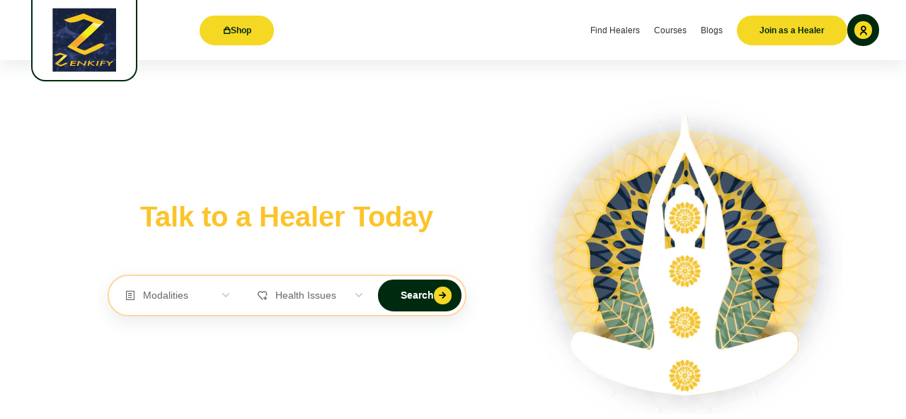

--- FILE ---
content_type: text/html; charset=utf-8
request_url: https://www.zenkify.com/
body_size: 37797
content:
<!DOCTYPE html><html lang="en"><head><meta charSet="utf-8"/><meta name="viewport" content="width=device-width"/><title>Energy Healing Services in USA | Spiritual | Integral - Zenkify</title><meta name="title" content="Energy Healing Services in USA | Spiritual | Integral - Zenkify"/><meta name="description" content="Zenkify is one of the biggest platforms for energy healing services in the USA. We provide a wide range of spiritual healing services, including Reiki, Theta, and Healing Touch Therapy."/><meta name="keywords" content="Energy Healing Services in USA, Spiritual Healing, Integral Healing"/><meta property="og:type" content="website"/><meta property="og:title" content="Energy Healing Services in USA | Spiritual | Integral - Zenkify"/><meta property="og:image" content="logo.png"/><link rel="canonical" href="https://www.zenkify.com/"/><meta property="og:description" content="Zenkify is one of the biggest platforms for energy healing services in the USA. We provide a wide range of spiritual healing services, including Reiki, Theta, and Healing Touch Therapy."/><meta name="twitter:card" content="summary_large_image"/><meta name="twitter:title" content="Energy Healing Services in USA | Spiritual | Integral - Zenkify"/><meta name="twitter:description" content="Zenkify is one of the biggest platforms for energy healing services in the USA. We provide a wide range of spiritual healing services, including Reiki, Theta, and Healing Touch Therapy."/><meta name="twitter:image" content="logo.png"/><meta property="og:url" content="https://www.zenkify.com/"/><meta property="og:site_name" content="Zenkify"/><meta property="og:image:alt" content="Healing Services"/><meta property="og:image" content="logo.png"/><link rel="preload" as="image" imageSrcSet="/_next/image?url=%2Fimages%2Fzenkify-background.jpg&amp;w=1920&amp;q=75 1x, /_next/image?url=%2Fimages%2Fzenkify-background.jpg&amp;w=3840&amp;q=75 2x" fetchpriority="high"/><link rel="preload" as="image" imageSrcSet="/_next/image?url=%2Fimages%2Fbanner-slider-1.png&amp;w=256&amp;q=75 256w, /_next/image?url=%2Fimages%2Fbanner-slider-1.png&amp;w=384&amp;q=75 384w, /_next/image?url=%2Fimages%2Fbanner-slider-1.png&amp;w=640&amp;q=75 640w, /_next/image?url=%2Fimages%2Fbanner-slider-1.png&amp;w=750&amp;q=75 750w, /_next/image?url=%2Fimages%2Fbanner-slider-1.png&amp;w=828&amp;q=75 828w, /_next/image?url=%2Fimages%2Fbanner-slider-1.png&amp;w=1080&amp;q=75 1080w, /_next/image?url=%2Fimages%2Fbanner-slider-1.png&amp;w=1200&amp;q=75 1200w, /_next/image?url=%2Fimages%2Fbanner-slider-1.png&amp;w=1920&amp;q=75 1920w, /_next/image?url=%2Fimages%2Fbanner-slider-1.png&amp;w=2048&amp;q=75 2048w, /_next/image?url=%2Fimages%2Fbanner-slider-1.png&amp;w=3840&amp;q=75 3840w" imageSizes="(max-width: 768px) 100vw, (max-width: 1200px) 50vw, 33vw" fetchpriority="high"/><link rel="preload" as="image" imageSrcSet="/_next/image?url=%2Fimages%2Fenergy-healing.png&amp;w=750&amp;q=75 1x, /_next/image?url=%2Fimages%2Fenergy-healing.png&amp;w=1920&amp;q=75 2x" fetchpriority="high"/><link rel="preload" as="image" href="/images/logo.svg" fetchpriority="high"/><link rel="preload" as="image" href="/images/m-footer/home.svg" fetchpriority="high"/><link rel="preload" as="image" href="/images/m-footer/healer.svg" fetchpriority="high"/><link rel="preload" as="image" href="/images/m-footer/classes.svg" fetchpriority="high"/><link rel="preload" as="image" href="/images/book-session.svg" fetchpriority="high"/><meta name="next-head-count" content="27"/><link rel="icon" type="image/x-icon" href="/favicon.ico" sizes="48x48"/><script>(function(w,d,s,l,i){w[l]=w[l]||[];w[l].push({'gtm.start':
new Date().getTime(),event:'gtm.js'});var f=d.getElementsByTagName(s)[0],
j=d.createElement(s),dl=l!='dataLayer'?'&l='+l:'';j.async=true;j.src=
'https://www.googletagmanager.com/gtm.js?id='+i+dl;f.parentNode.insertBefore(j,f);
})(window,document,'script','dataLayer','GTM-T2JVRGVZ');</script><script type="application/ld+json">{"@context":"https://schema.org","@type":"Organization","name":"Zenkify","url":"https://www.zenkify.com/","logo":"https://www.zenkify.com/images/logo.svg","sameAs":["https://www.facebook.com/Zenkify","https://twitter.com/Zenkify","https://www.instagram.com/zenkify_worldwide/"]}</script><script type="application/ld+json">{"@context":"https://schema.org","@type":"FAQPage","mainEntity":[{"@type":"Question","name":"What is energy healing?","acceptedAnswer":{"@type":"Answer","text":"Energy healing is a holistic approach that utilizes various techniques to work with the body's energy systems, promoting balance, well-being, and self-healing. It involves the practitioner directing or manipulating energy to support the body's natural healing processes."}},{"@type":"Question","name":"How does Zenkify work?","acceptedAnswer":{"@type":"Answer","text":"Zenkify connects individuals seeking energy healing with a network of qualified practitioners and resources. It provides a user-friendly interface where you can browse profiles, book sessions, and access online resources such as articles, videos, and guided meditations related to energy healing."}},{"@type":"Question","name":"What types of energy healing modalities are available on the platform?","acceptedAnswer":{"@type":"Answer","text":"Zenkify offers a diverse range of modalities, including Reiki, Healing Touch, Theta Healing, and more. Each modality has its unique approach and benefits, allowing you to choose the one that resonates with you."}},{"@type":"Question","name":"Can I receive energy healing remotely?","acceptedAnswer":{"@type":"Answer","text":"Yes, many practitioners on the platform offer remote or distance healing sessions. Energy healing can be just as effective when performed remotely, as energy transcends physical boundaries."}},{"@type":"Question","name":"Is energy healing suitable for everyone?","acceptedAnswer":{"@type":"Answer","text":"Energy healing is generally safe and suitable for most individuals. However, it is essential to consult with a healthcare professional if you have any specific medical concerns or conditions. Energy healing can complement traditional medical treatment but should not replace professional medical advice or treatment."}},{"@type":"Question","name":"How many energy healing sessions do I need?","acceptedAnswer":{"@type":"Answer","text":"The number of sessions needed varies depending on individual circumstances and goals. Some individuals may experience immediate benefits after one session, while others may require multiple sessions for more profound and sustained healing. Your practitioner can guide you on the recommended session frequency and duration based on your unique needs."}},{"@type":"Question","name":"Can energy healing be used alongside other healing modalities or treatments?","acceptedAnswer":{"@type":"Answer","text":"Yes, energy healing can complement other healing modalities or treatments. It is important to communicate with your healthcare providers and inform them about any energy healing practices you are incorporating into your wellness journey."}},{"@type":"Question","name":"Is energy healing suitable for children and animals?","acceptedAnswer":{"@type":"Answer","text":"Yes, energy healing can be beneficial for children and animals. Many practitioners specialize in working with children or offer specific techniques for animal healing. Always ensure the practitioner has experience in working with the specific age group or species."}},{"@type":"Question","name":"What are the costs associated with energy healing sessions?","acceptedAnswer":{"@type":"Answer","text":"Pricing varies depending on the practitioner and modality. You can find detailed pricing information on each practitioner's profile. Energy Healers may also offer packages and discounts."}}]}</script><link data-next-font="size-adjust" rel="preconnect" href="/" crossorigin="anonymous"/><link rel="preload" href="/_next/static/css/44695272af876c01.css" as="style"/><link rel="stylesheet" href="/_next/static/css/44695272af876c01.css" data-n-g=""/><link rel="preload" href="/_next/static/css/9f8c02005b42b486.css" as="style"/><link rel="stylesheet" href="/_next/static/css/9f8c02005b42b486.css" data-n-p=""/><link rel="preload" href="/_next/static/css/f1b780b51b640d74.css" as="style"/><link rel="stylesheet" href="/_next/static/css/f1b780b51b640d74.css" data-n-p=""/><link rel="preload" href="/_next/static/css/eb6de135b6dd49f6.css" as="style"/><link rel="stylesheet" href="/_next/static/css/eb6de135b6dd49f6.css" data-n-p=""/><noscript data-n-css=""></noscript><script defer="" nomodule="" src="/_next/static/chunks/polyfills-c67a75d1b6f99dc8.js"></script><script src="/_next/static/chunks/webpack-1583787a0a28cabb.js" defer=""></script><script src="/_next/static/chunks/framework-d583295f3144c491.js" defer=""></script><script src="/_next/static/chunks/main-f1b99c862f1617b4.js" defer=""></script><script src="/_next/static/chunks/pages/_app-03bfbdf388ae7573.js" defer=""></script><script src="/_next/static/chunks/982-66c7a769802dafb7.js" defer=""></script><script src="/_next/static/chunks/1664-1e585d9f6d4a3b47.js" defer=""></script><script src="/_next/static/chunks/2437-badd106158215b1f.js" defer=""></script><script src="/_next/static/chunks/2530-d33e39877b15d20a.js" defer=""></script><script src="/_next/static/chunks/1085-3975d423a8f8855b.js" defer=""></script><script src="/_next/static/chunks/9582-6b9d43b5a8609f6e.js" defer=""></script><script src="/_next/static/chunks/6089-df2354f61b2dcfa4.js" defer=""></script><script src="/_next/static/chunks/5735-512f17714d4f65e7.js" defer=""></script><script src="/_next/static/chunks/6287-b9cbf989807a847d.js" defer=""></script><script src="/_next/static/chunks/2637-153a4933401b7ba1.js" defer=""></script><script src="/_next/static/chunks/1459-e25df836c59f14c9.js" defer=""></script><script src="/_next/static/chunks/pages/index-370acec6328739e1.js" defer=""></script><script src="/_next/static/0e0H16FEeenDfVs43GCvw/_buildManifest.js" defer=""></script><script src="/_next/static/0e0H16FEeenDfVs43GCvw/_ssgManifest.js" defer=""></script></head><body><noscript><iframe src="https://www.googletagmanager.com/ns.html?id=GTM-T2JVRGVZ"
            height="0" width="0" style="display:none;visibility:hidden"></iframe></noscript><div id="__next"><div class="home-pageName"><header class="Header_main-header__IEl2y"><div class="Header_container__q_6He container"><div class="row"><div class="d-flex justify-content-between align-items-center pe-xxl-4 pe-xl-5 pe-lg-3 pe-md-5 pe-5 col-xxl-3 col-xl-4 col-lg-4 col-md-4 col-4 col-lg-3 col-md-3"><div class="Header_logo-box__gBL3p mainlogo-box"><div class="Header_logo__YVuNB"><a aria-label="HomePageHeader" href="/"><img alt="Healing Services" fetchpriority="high" width="60" height="93" decoding="async" data-nimg="1" style="color:transparent" src="/images/logo.svg"/></a></div></div><div class="Header_navigation-bar__1vVF7 shop-btn d-lg-block d-block"><ul><li><a class="Header_join-healer-btn__jPHT5" href="https://shop.zenkify.com"><i class="ri-shopping-bag-line"></i>Shop</a></li></ul></div></div><div col="4" class="ms-auto col-xxl-9 col-xl-8 col-lg-8 col-md-8"><div class="Header_navigation-bar__1vVF7"><ul><li><a href="/healers">Find Healers</a></li><li><a href="/courses">Courses</a></li><li><a href="/blogs">Blogs</a></li><li><a class="Header_join-healer-btn__jPHT5" href="/join-as-a-healer">Join as a Healer</a></li></ul><div class="Header_dropdown-login__wIhsR"><span class="Header_dropdown-btn__vA8lw theme-btn dh-login-btn"><i class="ri-user-line"></i></span><ul class="Header_dropdown-content__RzItd"><li><a href="/auth/customer/social/signin">Customer Log In</a></li><li><a href="/auth/healer/social/signin">Healer Log In</a></li></ul></div></div><div class="Header_mobile-menu__W_PTd mobilemenu"><a class="Header_join-healer-btn__jPHT5" href="https://shop.zenkify.com"><i class="ri-shopping-bag-line me-2"></i>Shop</a><a class="Header_join-healer-btn__jPHT5" href="/join-as-a-healer">Join as a Healer</a><div class="Header_mobile-toggle__2fQol"><i class="ri-menu-line"></i></div><div class="Header_mobile-navigation__3cZW5"><div class="Header_menuclose__N9A7t"><i class="ri-close-fill"></i></div><h4>Menu</h4><ul><li><a href="/">Home</a></li><li><a href="/healers">Find Healers</a></li><li><a href="/courses">Courses</a></li><li><a href="/blogs">Blogs</a></li><li><a href="/services">Healing Modalities</a></li><li><a href="/about-us">About US</a></li><li><a href="/contact-us">Contact Us</a></li><li><a href="/terms-and-conditions">Terms &amp; Conditions</a></li><li><a href="/privacy-policy">Privacy Policy</a></li></ul></div><div class="Header_backgroundOverlay__7L_Ia"></div></div></div></div></div></header><div class="Header_header-backhistory__QWdfA headerbackbta"><div class="Header_inner-box__u7Mii"><div class="Header_backbutton__j7_nl"><i class="ri-arrow-left-s-line"></i></div><div class="Header_pagename-heading__enXzS"><h6></h6></div></div></div><section class="Home_home-banner__iMt9J"><img alt="Zenkify Background" fetchpriority="high" width="1920" height="1000" decoding="async" data-nimg="1" class="Home_banner-background-img__Gq4ao" style="color:transparent" srcSet="/_next/image?url=%2Fimages%2Fzenkify-background.jpg&amp;w=1920&amp;q=75 1x, /_next/image?url=%2Fimages%2Fzenkify-background.jpg&amp;w=3840&amp;q=75 2x" src="/_next/image?url=%2Fimages%2Fzenkify-background.jpg&amp;w=3840&amp;q=75"/><div class="container"><div class="row"><div class="align-self-center order-md-1 order-2 col-md-7"><div class="Home_banner-content__0kv_u homemodalites-inputbox"><h1>Talk to a Healer Today</h1><p>Find Verified Healers. Book a FREE Call Now.</p><div class="Home_slider-searchbar__tA0i0 mt-3"><div class="modalitiesdropdown home-modalitiesdropdown healer-home-modalities-drop col dropdown"><button type="button" id="dropdown-custom-components" aria-expanded="false" class="Home_modalitiesdropdown__ZFRWd dropdown-toggle btn btn-primary"><i class="ri-file-list-line"></i>Modalities<!-- --> </button></div><div class="modalitiesdropdown col dropdown"><button type="button" id="dropdown-custom-components" aria-expanded="false" class="Home_modalitiesdropdown__ZFRWd dropdown-toggle btn btn-primary"><i class="ri-heart-add-line"></i>Health Issues<!-- --> </button></div><button type="button" name="search" aria-label="search" class="Home_theme-btn__Glctb theme-btn btn btn-primary"><span>Search</span> <i class="ri-arrow-right-line"></i></button></div></div></div><div class="order-md-2 order-1 col-md-5"><div class="Home_slider-image__bBIJm"><img alt="Reiki Healing" fetchpriority="high" decoding="async" data-nimg="fill" style="position:absolute;height:100%;width:100%;left:0;top:0;right:0;bottom:0;color:transparent" sizes="(max-width: 768px) 100vw, (max-width: 1200px) 50vw, 33vw" srcSet="/_next/image?url=%2Fimages%2Fbanner-slider-1.png&amp;w=256&amp;q=75 256w, /_next/image?url=%2Fimages%2Fbanner-slider-1.png&amp;w=384&amp;q=75 384w, /_next/image?url=%2Fimages%2Fbanner-slider-1.png&amp;w=640&amp;q=75 640w, /_next/image?url=%2Fimages%2Fbanner-slider-1.png&amp;w=750&amp;q=75 750w, /_next/image?url=%2Fimages%2Fbanner-slider-1.png&amp;w=828&amp;q=75 828w, /_next/image?url=%2Fimages%2Fbanner-slider-1.png&amp;w=1080&amp;q=75 1080w, /_next/image?url=%2Fimages%2Fbanner-slider-1.png&amp;w=1200&amp;q=75 1200w, /_next/image?url=%2Fimages%2Fbanner-slider-1.png&amp;w=1920&amp;q=75 1920w, /_next/image?url=%2Fimages%2Fbanner-slider-1.png&amp;w=2048&amp;q=75 2048w, /_next/image?url=%2Fimages%2Fbanner-slider-1.png&amp;w=3840&amp;q=75 3840w" src="/_next/image?url=%2Fimages%2Fbanner-slider-1.png&amp;w=3840&amp;q=75"/></div></div></div></div></section><hr/><section class="HealerCaraousel_choose-help__m76_Y"><div class="container"><div class="row"><div class="m-auto mb-4 col-md-8"><div class="section-title"><h3 class="title">Our Experienced healers</h3><p>Our healers have lots of experience and deep understanding of various energy healing modalities which will assure great experience and satisfaction to each user based on their needs.</p></div></div></div><div class="row"><div class="d-flex align-items-center col-md-12"></div></div><div class="justify-content-center mt-4 row"><div class="text-center col-md-2"><a class="theme-btn" href="/healers">View All <i class="ri-arrow-right-line"></i> </a></div></div></div></section><section class="Home_bringfor-your__L2_yB"><div class="container"><div class="row"><div class="m-auto col-md-10"><div class="Home_section-title__Z3fcH section-title"><h3 class="Home_title__FX7xZ title">What Zenkify Brings For You</h3><p>Zenkify offers a comprehensive and convenient avenue to explore and benefit from the power of energy healing.It brings a transformative and empowering experience by connecting you with a diverse range of energy healing modalities and practitioners.</p></div></div></div><div class="row"><div class="col-md-12"><div class="Home_tabing-customer__vmfFS"><ul class="nav Home_nav-tabs__HC7Y4" id="myTab" role="tablist"><li class="nav-item" role="presentation"><button type="button" data-bs-toggle="tab" data-bs-target="#forcustomer" role="tab" aria-selected="true" class="Home_nav-link__tZP3w show Home_active__IcXgb btn btn-primary"><img alt="for-customer" loading="lazy" width="25" height="25" decoding="async" data-nimg="1" style="color:transparent" src="/images/for-customer.svg"/><span>Customer</span></button></li><li class="nav-item" role="presentation"><button type="button" data-bs-toggle="tab" data-bs-target="#forhealer" role="tab" aria-selected="false" class="Home_nav-link__tZP3w  btn btn-primary"><img alt="for-customer" loading="lazy" width="25" height="25" decoding="async" data-nimg="1" style="color:transparent" src="/images/healer.svg"/><span>Healer</span></button></li></ul></div></div><div class="col-md-12"><div class="tab-content Home_tabcontent-customer___heLB" id="myTabContent"><div class="tab-pane fade show Home_active__IcXgb" id="forcustomer"><div class="topSectionHeading row"><div class="col-md-4"><div class="Home_forcustomer-content__81GX0"><div class="Home_forcustomer-head__xu9m8"><div class="Home_icon__ZLMsC"><img alt="finding Energy" loading="lazy" width="60" height="60" decoding="async" data-nimg="1" style="color:transparent" src="/images/finding-energy.svg"/></div><div class="Home_head-content__Nwfhx"><p>One Stop Shop in finding Energy <br/> Healers</p></div></div></div></div><div class="col-md-4"><div class="Home_forcustomer-content__81GX0"><div class="Home_forcustomer-head__xu9m8"><div class="Home_icon__ZLMsC"><img alt="finding Energy" loading="lazy" width="60" height="60" decoding="async" data-nimg="1" style="color:transparent" src="/images/select-healer.svg"/></div><div class="Home_head-content__Nwfhx"><p>Select Healer from anywhere on<br/> the globe</p></div></div></div></div><div class="col-md-4"><div class="Home_forcustomer-content__81GX0"><div class="Home_forcustomer-head__xu9m8"><div class="Home_icon__ZLMsC"><img alt="finding Energy" loading="lazy" width="60" height="60" decoding="async" data-nimg="1" style="color:transparent" src="/images/book-session.svg"/></div><div class="Home_head-content__Nwfhx"><p>Book session with your favorite<br/> healers</p></div></div></div></div></div><div class="mb-md-5 topSectionHeading row"><div class="col-md-4"><div class="Home_forcustomer-content__81GX0"><div class="Home_middle-image__QML__"><img alt="signup" loading="lazy" width="320" height="361" decoding="async" data-nimg="1" style="color:transparent" src="/images/signup.svg"/></div><div class="Home_forcustomer-bottom__HM7VA"><h4>1. SignUp and See the List of Healers</h4><p>You can register yourself with Zenkify to access energy healing services from skilled and verified Healers from around the world.</p></div></div></div><div class="col-md-4"><div class="Home_forcustomer-content__81GX0"><div class="Home_middle-image__QML__"><img alt="signup" loading="lazy" width="320" height="361" decoding="async" data-nimg="1" style="color:transparent" src="/images/updated-calendar.svg"/></div><div class="Home_forcustomer-bottom__HM7VA"><h4>2. See their Updated Calendar</h4><p>You can access the updated calendar of Healers to book a session at your convenience.</p></div></div></div><div class="col-md-4"><div class="Home_forcustomer-content__81GX0"><div class="Home_middle-image__QML__"><img alt="signup" loading="lazy" width="320" height="361" decoding="async" data-nimg="1" style="color:transparent" src="/images/book-and-pay.svg"/></div><div class="Home_forcustomer-bottom__HM7VA"><h4>3. Booking and Easy Payment </h4><p>After checking the calendar of your shortlisted healers you can book the session and make secure payment.</p></div></div></div></div></div><div class="tab-pane fade " id="forhealer"><div class="topSectionHeading row"><div class="col-md-4"><div class="Home_forcustomer-content__81GX0"><div class="Home_forcustomer-head__xu9m8"><div class="Home_icon__ZLMsC"><img alt="finding Energy" loading="lazy" width="60" height="60" decoding="async" data-nimg="1" style="color:transparent" src="/images/finding-energy.svg"/></div><div class="Home_head-content__Nwfhx"><p>Get Clients from all over<br/> the world</p></div></div></div></div><div class="col-md-4"><div class="Home_forcustomer-content__81GX0"><div class="Home_forcustomer-head__xu9m8"><div class="Home_icon__ZLMsC"><img alt="finding Energy" loading="lazy" width="60" height="60" decoding="async" data-nimg="1" style="color:transparent" src="/images/select-healer.svg"/></div><div class="Home_head-content__Nwfhx"><p>Making it easy for your clients to Book and Pay for services</p></div></div></div></div><div class="col-md-4"><div class="Home_forcustomer-content__81GX0"><div class="Home_forcustomer-head__xu9m8"><div class="Home_icon__ZLMsC"><img alt="finding Energy" loading="lazy" width="60" height="60" decoding="async" data-nimg="1" style="color:transparent" src="/images/book-session.svg"/></div><div class="Home_head-content__Nwfhx"><p>Save Time &amp; Effort in creating your Energy Healing Business</p></div></div></div></div></div><div class="mb-md-5 topSectionHeading row"><div class="col-md-4"><div class="Home_forcustomer-content__81GX0"><div class="Home_middle-image__QML__"><img alt="signup" loading="lazy" width="320" height="361" decoding="async" data-nimg="1" style="color:transparent" src="/images/signup.svg"/></div><div class="Home_forcustomer-bottom__HM7VA"><h4>1. Create Zenkify Profile</h4><p>It is easy to start with the transformative journey and be a part of Energy Healing Community by Simple Sign Up</p></div></div></div><div class="col-md-4"><div class="Home_forcustomer-content__81GX0"><div class="Home_middle-image__QML__"><img alt="signup" loading="lazy" width="320" height="361" decoding="async" data-nimg="1" style="color:transparent" src="/images/updated-calendar.svg"/></div><div class="Home_forcustomer-bottom__HM7VA"><h4>2. Keep Updated Calendar</h4><p>Zenkify allows you to update the calendar as per your availability ensuring flexibilty and feasibility to you.</p></div></div></div><div class="col-md-4"><div class="Home_forcustomer-content__81GX0"><div class="Home_middle-image__QML__"><img alt="signup" loading="lazy" width="320" height="361" decoding="async" data-nimg="1" style="color:transparent" src="/images/book-and-pay.svg"/></div><div class="Home_forcustomer-bottom__HM7VA"><h4>3. Grow your Practice</h4><p>With Zenkify you can provide hassel free Energy Healing services across the globe with minimal expense and wide outreach.</p></div></div></div></div></div></div></div></div></div></section><hr/><section class="Home_section-banner__2CUBf banner-hide-banner" style="background-color:#f6ead3"><div class="container"><div class="row"><div class="m-auto col-md-8"><div class="Home_inner-content___A1xw"><h1 class="Home_banner-title__DdGIU">Connect and schedule a session now</h1><h2>Our certified healers are available to give you healing sessions which can help to improve mental wellness, emotional well-being, self help, trauma healing and many more benefits. You can schedule a Video/Audio or an In person session whichever works best for you.</h2><ul class="Home_list__9JfPL"><li><div class="Home_icon__ZLMsC"><img alt="Video Session" loading="lazy" width="50" height="50" decoding="async" data-nimg="1" style="color:transparent" src="/images/video-session.svg"/></div><h6>Video Session</h6></li><li><div class="Home_icon__ZLMsC"><img alt="Audio Session" loading="lazy" width="50" height="50" decoding="async" data-nimg="1" style="color:transparent" src="/images/audio-session.svg"/></div><h6>Audio Session</h6></li><li><div class="Home_icon__ZLMsC"><img alt="In Person" loading="lazy" width="50" height="50" decoding="async" data-nimg="1" style="color:transparent" src="/images/person-person.svg"/></div><h6>In Person</h6></li></ul><a class="theme-btn" target="blank" style="margin-top:10px" href="/healers"><span style="padding-right:10px">Find Your Healer</span></a></div></div></div></div></section><section class="Home_welcome-healing__enE2N"><div class="container"><div class="row"><div class="m-auto col-md-11"><div class="section-title"><h3 class="title">What is Energy Healing</h3><p>Energy healing is a holistic therapy that aims to promote healing by rebalancing the energy systems of the body. It is based on the belief that our bodies have an energy field or aura, and that disturbances or blockages in this field can lead to physical, emotional, or spiritual problems. Energy healers use various techniques to channel or manipulate energy in the body, with the goal of removing blockages and promoting the free flow of energy.</p></div></div></div><div class="row"><div class="col-md-12"><div class="Home_tabing-welcome__xXa4R"><ul class="nav Home_nav-tabs__HC7Y4" id="myTab" role="tablist"><li class="nav-item" role="presentation"><button type="button" data-bs-toggle="tab" data-bs-target="#forcustomer" role="tab" aria-selected="true" class="Home_nav-link__tZP3w show Home_active__IcXgb btn btn-primary"><img alt="ReikiHealing" loading="lazy" width="25" height="25" decoding="async" data-nimg="1" style="color:transparent" src="/images/reiki-healing.svg"/><span>Reiki</span></button></li><li class="nav-item" role="presentation"><button type="button" data-bs-toggle="tab" data-bs-target="#forhealer" role="tab" aria-selected="false" class="Home_nav-link__tZP3w  btn btn-primary"><img alt="ThetaHealing" loading="lazy" width="25" height="25" decoding="async" data-nimg="1" style="color:transparent" src="/images/theta-healing-small-icon.svg"/><span>Theta Healing</span></button></li><li class="nav-item" role="presentation"><button type="button" data-bs-toggle="tab" data-bs-target="#healing-touch" role="tab" aria-selected="false" class="Home_nav-link__tZP3w  btn btn-primary"><img alt="HealingTouch" loading="lazy" width="25" height="25" decoding="async" data-nimg="1" style="color:transparent" src="/images/healing-touch-small-icon.svg"/><span>Healing Touch</span></button></li></ul></div></div><div class="col-md-12"><div class="tab-content Home_tabcontent-welcome__RJJsT" id="myTabContent"><div class="tab-pane fade show Home_active__IcXgb" id="forcustomer"><div class="row"><div class="align-self-center col-lg-7"><div class="Home_inner-content___A1xw pe-lg-5"><h3>A Pathway to Healing, Balance, and Inner Harmony</h3><p>Reiki can be used in conjunction with other forms of therapy, such as traditional medicine and psychotherapy, to provide a more holistic and comprehensive approach to healing and wellness.</p><h4>Reiki may Help Solve:-</h4><ul class="Home_HelpSolveIcon__BBUHx"><li><div class="Home_iconImg__7ZLw_"><img alt="Stressanxiety" loading="lazy" width="35" height="35" decoding="async" data-nimg="1" style="color:transparent" src="/images/stress-anxiety.svg"/></div><span>Stress and anxiety</span></li><li><div class="Home_iconImg__7ZLw_"><img alt="Emotionaltrauma" loading="lazy" width="35" height="35" decoding="async" data-nimg="1" style="color:transparent" src="/images/emotional-trauma.svg"/></div><span>Depression</span></li><li><div class="Home_iconImg__7ZLw_"><img alt="ChronicFatiguesyndrome" loading="lazy" width="35" height="35" decoding="async" data-nimg="1" style="color:transparent" src="/images/chronic-fatigue.svg"/></div><span>Emotional trauma</span></li><li><div class="Home_iconImg__7ZLw_"><img alt="Depression" loading="lazy" width="35" height="35" decoding="async" data-nimg="1" style="color:transparent" src="/images/depression.svg"/></div><span>Insomnia</span></li><li><div class="Home_iconImg__7ZLw_"><img alt="Insomnia" loading="lazy" width="35" height="35" decoding="async" data-nimg="1" style="color:transparent" src="/images/insomnia.svg"/></div><span>Chronic fatigue syndrome</span></li></ul></div></div><div class="col-lg-5"><div class="Home_welecome-tab-image__DP31R"><img alt="energy-healing" fetchpriority="high" width="731" height="449" decoding="async" data-nimg="1" style="color:transparent;height:auto;width:auto" srcSet="/_next/image?url=%2Fimages%2Fenergy-healing.png&amp;w=750&amp;q=75 1x, /_next/image?url=%2Fimages%2Fenergy-healing.png&amp;w=1920&amp;q=75 2x" src="/_next/image?url=%2Fimages%2Fenergy-healing.png&amp;w=1920&amp;q=75"/></div></div></div></div><div class="tab-pane fade " id="forhealer"><div class="row"><div class="align-self-center col-lg-7"><div class="Home_inner-content___A1xw pe-lg-5"><h3>Rewire Your Mind, Heal Your Body, and Manifest Your Dreams</h3><p>Theta Healing is gentle and yet powerful approach to healing, allowing individuals to release energetic blocks, connect with their inner wisdom, and create positive changes in all areas of life.</p><h4>Theta Healing may Help Solve:-</h4><ul class="Home_HelpSolveIcon__BBUHx"><li><div class="Home_iconImg__7ZLw_"><img alt="Stress and anxiety" loading="lazy" width="35" height="35" decoding="async" data-nimg="1" style="color:transparent" src="/images/stress-anxiety.svg"/></div><span> Emotional Imbalances</span></li><li><div class="Home_iconImg__7ZLw_"><img alt="Emotional trauma" loading="lazy" width="35" height="35" decoding="async" data-nimg="1" style="color:transparent" src="/images/emotional-trauma.svg"/></div><span> Negative thought patterns</span></li><li><div class="Home_iconImg__7ZLw_"><img alt="Chronic fatigue syndrome" loading="lazy" width="35" height="35" decoding="async" data-nimg="1" style="color:transparent" src="/images/chronic-fatigue.svg"/></div> <span>Relationship challenges</span></li><li><div class="Home_iconImg__7ZLw_"><img alt="Depression" loading="lazy" width="35" height="35" decoding="async" data-nimg="1" style="color:transparent" src="/images/depression.svg"/></div><span> Phobias and fears</span></li><li><div class="Home_iconImg__7ZLw_"><img alt="Insomnia" loading="lazy" width="35" height="35" decoding="async" data-nimg="1" style="color:transparent" src="/images/insomnia.svg"/> </div><span> Past traumas</span></li></ul></div></div><div class="col-lg-5"><div class="Home_welecome-tab-image__DP31R"><img alt="energy-healing" loading="lazy" width="449" height="731" decoding="async" data-nimg="1" style="color:transparent" srcSet="/_next/image?url=%2Fimages%2Fenergy-healing.png&amp;w=640&amp;q=75 1x, /_next/image?url=%2Fimages%2Fenergy-healing.png&amp;w=1080&amp;q=75 2x" src="/_next/image?url=%2Fimages%2Fenergy-healing.png&amp;w=1080&amp;q=75"/></div></div></div></div><div class="tab-pane fade " id="forhealingtouch"><div class="row"><div class="align-self-center col-lg-7"><div class="Home_inner-content___A1xw pe-lg-5"><h3>Nurturing Body, Mind, and Spirit with Therapeutic Energy</h3><p>Healing Touch is a non-invasive energy based therapy that promotes balancing and clearing the body&#x27;s energy centers and enhances the mind-body-spirit connection.</p><h4>Healing Touch may Help Solve:-</h4><ul class="Home_HelpSolveIcon__BBUHx"><li><div class="Home_iconImg__7ZLw_"><img alt="Stress and anxiety" loading="lazy" width="35" height="35" decoding="async" data-nimg="1" style="color:transparent" src="/images/stress-anxiety.svg"/></div><span>Physical pain and discomfort</span></li><li><div class="Home_iconImg__7ZLw_"><img alt="Emotional trauma" loading="lazy" width="35" height="35" decoding="async" data-nimg="1" style="color:transparent" src="/images/emotional-trauma.svg"/></div><span>Sleep disturbances and insomnia</span></li><li><div class="Home_iconImg__7ZLw_"><img alt="Chronic fatigue syndrome" loading="lazy" width="35" height="35" decoding="async" data-nimg="1" style="color:transparent" src="/images/chronic-fatigue.svg"/></div><span>Fatigue and low energy levels</span></li><li><div class="Home_iconImg__7ZLw_"><img alt="Depression" loading="lazy" width="35" height="35" decoding="async" data-nimg="1" style="color:transparent" src="/images/depression.svg"/></div><span>Easing side effects of medical treatments</span></li><li><div class="Home_iconImg__7ZLw_"><img alt="Insomnia" loading="lazy" width="35" height="35" decoding="async" data-nimg="1" style="color:transparent" src="/images/insomnia.svg"/></div><span>Chronic illnesses and conditions</span></li></ul></div></div><div class="col-lg-5"><div class="Home_welecome-tab-image__DP31R"><img alt="energy-healing" loading="lazy" width="449" height="731" decoding="async" data-nimg="1" style="color:transparent" srcSet="/_next/image?url=%2Fimages%2Fenergy-healing.png&amp;w=640&amp;q=75 1x, /_next/image?url=%2Fimages%2Fenergy-healing.png&amp;w=1080&amp;q=75 2x" src="/_next/image?url=%2Fimages%2Fenergy-healing.png&amp;w=1080&amp;q=75"/></div></div></div></div></div></div></div></div></section><section class="HealerCourseCarousel_ourcourses-section__6JtIL"><div class="container"><div class="HealerCourseCarousel_courses-head-img__rFOPv row"><div class="col-md-2"><img alt="Reiki Healing Course" loading="lazy" width="259" height="150" decoding="async" data-nimg="1" style="color:transparent" src="/_next/static/media/left-hand.928b590e.svg"/></div><div class="col-md-8"><div class="section-title"><h3 class="title">courses offered</h3><p>Our verified healers are providing various courses in all different modalities which anyone can learn and get certified to help connect with your inner self and practice self care.</p></div></div><div class="col-md-2"><img alt="Relki Healing Course" loading="lazy" width="241" height="150" decoding="async" data-nimg="1" style="color:transparent" src="/_next/static/media/right-hand.3358f734.svg"/></div></div><div class="col-md-12"></div><div class="mt-3 text-center col-md-12"><a class="theme-btn" href="/courses">Explore More Courses <i class="ri-arrow-right-line"></i></a></div></div></section><hr/><section class="faq-section"><div class="container"><div class="row"><div class="m-auto col-lg-10"><div class="section-title"><h3 class="title">FAQ’s</h3><p>Get Answers to your Questions.Learn and Discover Energy Healing Benefits, Sessions, Techniques, and more. Clear your Doubts and make an Informed Choice. Explore Energy Healing with our FAQs.</p></div></div></div><div class="row"><div class="m-auto col-lg-10"><div id="accordionExample" class="faq-accordion accordion"><div class="accordion-item"><h2 class="accordion-header"><button type="button" aria-expanded="true" class="accordion-button"><span>What is energy healing?</span></button></h2><div class="accordion-collapse collapse show"><div class="accordion-body"><p> Energy healing is a holistic approach that utilizes various techniques to work with the body&#x27;s energy systems, promoting balance, well-being, and self-healing. It involves the practitioner directing or manipulating energy to support the body&#x27;s natural healing processes.</p></div></div></div><div class="accordion-item"><h2 class="accordion-header"><button type="button" aria-expanded="false" class="accordion-button collapsed"><span>How does Zenkify work?</span></button></h2><div class="accordion-collapse collapse"><div class="accordion-body"><p>Zenkify connects individuals seeking energy healing with a network of qualified practitioners and resources. It provides a user-friendly interface where you can browse profiles, book sessions, and access online resources such as articles, videos, and guided meditations related to energy healing.</p></div></div></div><div class="accordion-item"><h2 class="accordion-header"><button type="button" aria-expanded="false" class="accordion-button collapsed"><span>What types of energy healing modalities are available on the platform?</span></button></h2><div class="accordion-collapse collapse"><div class="accordion-body"><p>Zenkify offers a diverse range of modalities, including Reiki, Healing Touch, Theta Healing, and more. Each modality has its unique approach and benefits, allowing you to choose the one that resonates with you.</p></div></div></div><div class="accordion-item"><h2 class="accordion-header"><button type="button" aria-expanded="false" class="accordion-button collapsed"><span>How do I find a suitable energy healing practitioner?</span></button></h2><div class="accordion-collapse collapse"><div class="accordion-body"><p>The platform provides detailed profiles of practitioners, including their qualifications, experience, areas of expertise, and user reviews. You can search based on location, modality, or specific needs to find a practitioner that aligns with your preferences.</p></div></div></div><div class="accordion-item"><h2 class="accordion-header"><button type="button" aria-expanded="false" class="accordion-button collapsed"><span>Can I receive energy healing remotely?</span></button></h2><div class="accordion-collapse collapse"><div class="accordion-body"><p>Yes, many practitioners on the platform offer remote or distance healing sessions. Energy healing can be just as effective when performed remotely, as energy transcends physical boundaries.</p></div></div></div><div class="accordion-item"><h2 class="accordion-header"><button type="button" aria-expanded="false" class="accordion-button collapsed"><span>Is energy healing suitable for everyone?</span></button></h2><div class="accordion-collapse collapse"><div class="accordion-body"><p>Energy healing is generally safe and suitable for most individuals. However, it is essential to consult with a healthcare professional if you have any specific medical concerns or conditions. Energy healing can complement traditional medical treatment but should not replace professional medical advice or treatment.</p></div></div></div><div class="accordion-item"><h2 class="accordion-header"><button type="button" aria-expanded="false" class="accordion-button collapsed"><span>How many energy healing sessions do I need?</span></button></h2><div class="accordion-collapse collapse"><div class="accordion-body"><p>The number of sessions needed varies depending on individual circumstances and goals. Some individuals may experience immediate benefits after one session, while others may require multiple sessions for more profound and sustained healing. Your practitioner can guide you on the recommended session frequency and duration based on your unique needs.</p></div></div></div><div class="accordion-item"><h2 class="accordion-header"><button type="button" aria-expanded="false" class="accordion-button collapsed"><span>Can energy healing be used alongside other healing modalities or treatments?</span></button></h2><div class="accordion-collapse collapse"><div class="accordion-body"><p>Yes, energy healing can complement other healing modalities or treatments. It is important to communicate with your healthcare providers and inform them about any energy healing practices you are incorporating into your wellness journey.</p></div></div></div><div class="accordion-item"><h2 class="accordion-header"><button type="button" aria-expanded="false" class="accordion-button collapsed"><span>Is energy healing suitable for children and animals?</span></button></h2><div class="accordion-collapse collapse"><div class="accordion-body"><p>Yes, energy healing can be beneficial for children and animals. Many practitioners specialize in working with children or offer specific techniques for animal healing. Always ensure the practitioner has experience in working with the specific age group or species.</p></div></div></div><div class="accordion-item"><h2 class="accordion-header"><button type="button" aria-expanded="false" class="accordion-button collapsed"><span>What are the costs associated with energy healing sessions?</span></button></h2><div class="accordion-collapse collapse"><div class="accordion-body"><p>Pricing varies depending on the practitioner and modality. You can find detailed pricing information on each practitioner&#x27;s profile. Energy Healers may also offer packages and discounts.</p></div></div></div><div class="text-center "><button type="button" class="theme-btn text-align-center my-4 btn btn-primary">View more</button></div></div></div></div></div></section><div><section class="Testimonial_testimonial-section__BeeOl"><div class="container"><div class="row"><div class="align-self-center pe-lg-5 col-lg-5"><div class="Testimonial_testimonial-content__aIJ8_"><h3>What Our Clients <br/> Says</h3><p>Hear What Our Clients Say About Zenkify. Real Stories of Healing and Transformation.Read Their Experiences and Feedback. Join Our Community of Happy Clients and Explore the Power of Energy Healing.</p></div></div><div class="col-lg-7"></div></div></div></section></div><section class="learnreiki-section"><div class="container"><div class="row"><div class="m-auto col-md-11"><div class="middle-box"><div class="row"><div class="align-self-center col-md-7"><div class="inner-content"><h3>Do You Want to Experience Energy Healing?</h3><p>With Zenkify witness the Best Experience of Life because you are worth it. Choose Energy Practioners across the globe.</p><a class="theme-btn" target="blank" href="/healers">Explore Our Healer Profiles<i class="ri-arrow-right-line"></i></a></div></div><div class="col-md-5"><div class="yoga-image"><img alt="Experience Energy Healing" loading="lazy" width="316" height="403" decoding="async" data-nimg="1" style="color:transparent" src="/images/ExperienceEnergyHealing.svg"/></div></div></div></div></div></div></div></section><section><div class="container"><div class="row"><div class=" m-auto col-md-9"><div class="section-title"><h3 class="title">Our Latest &amp; Most Popular Tips &amp; Tricks For You</h3><p>Enhance Your Practice with Expert Advice. Discover New Techniques, Insights, and Best Practices for Energy Healing. Stay Updated with Our Latest Tips &amp; Tricks for Optimal Healing Results.</p></div></div></div><div class="row"><div class="col-md-12"></div></div></div></section><section class="undefined undefined"><img alt="flower-shap" loading="lazy" width="150" height="101" decoding="async" data-nimg="1" style="color:transparent" src="/images/flower-shap-3.svg"/><div class="container"><div class="gy-5 row"><div class="col-lg-12"><div class="row"><div class="col-lg-7"><div class="Home_inner-content___A1xw section-title text-start"><h3 class="title">Why Choose Zenkify Energy Healing and Reiki Healing Services?</h3><p>Holistic wellness is of utmost importance for every individual. It ensures a person is physically, mentally, and spiritually healthy. And that is where we, Zenkify, come into the picture and offer the<!-- --> <a href="/"><strong>best energy healing services in USA</strong></a> <!-- -->for holistic wellness. We have certified practitioners providing a range of healing modalities, such as reiki healing, Theta Healing, and Healing Touch. We are a cutting-edge online platform created to provide people with easy access to energy healing services.<!-- --> <a href="/services/reiki-healing"><strong>Reiki healing services in USA</strong></a> <!-- -->is an excellent therapy that can help remove stress, anxiety, and many other issues. Our practitioners will assist in guiding the positive energy flow throughout your body and do the healing.</p><p>Zenkify is platform where you can find the top<!-- --> <a href="/healers"><strong>reiki &amp; Theta healers in USA</strong></a>. We are known for our experienced and certified practitioners and energy healers. Their guidance will ensure you receive high-quality sessions. We believe in offering holistic well-being through our healing practices. Therefore, our practitioners work with their clients to understand their needs and create tailor-made plans to help them improve physically, emotionally, and spiritually. Our primary goals are to advance self-care and comprehensive well-being. This dedication is in line with those looking for all-natural, non-invasive methods of relaxation and healing. Choose Zenkify today and feel the change yourself.</p></div></div><div class="col-lg-5"><div class="Home_home-whychoose__Zk0_9 text-center position-sticky"><img alt="Healing Touch Service" loading="lazy" width="400" height="500" decoding="async" data-nimg="1" style="color:transparent" src="/images/reasons-choose.svg"/></div></div></div></div></div></div><img alt="flower-shap" loading="lazy" width="79" height="130" decoding="async" data-nimg="1" style="color:transparent" src="/images/icon/flower-2.svg"/></section><a id="floatingBook" class="floating-book" aria-label="Book a FREE call now" style="opacity:0" href="/healers">Book a FREE call now</a><footer class="Footer_footer__pJUho footer-top"><div class="Footer_footer-section__PHAk_"><div class="container"><div class="row"><div class="Footer_footer-content__HBOM3 col-md-4"><div class="Footer_logo__bXml_"><a aria-label="HomePage" href="/"><img alt="ZENKI" fetchpriority="high" width="180" height="116" decoding="async" data-nimg="1" style="color:transparent" src="/images/logo.svg"/></a><p>Simplify Your Healing Journey</p><ul><li><a target="blank" aria-label="Facebook" href="https://www.facebook.com/ZenkifyWorldwide"><i class="ri-facebook-fill"></i></a></li><li><a target="blank" aria-label="Instagram" href="https://www.instagram.com/zenkify_worldwide/"><i class="ri-instagram-fill"></i></a></li><li><a target="blank" aria-label="Twitter" href="https://twitter.com/Zenkify"><i class="ri-twitter-x-line"></i></a></li></ul></div></div><div class="d-lg-block d-none col-md-1"></div><div class="Footer_footer-contact__VotIL col-lg-3 col-md-5"><h4 class="Footer_heading-footer__apUnV">Contact Info</h4><ul><li><i class="ri-mail-line"></i><a href="mailto:hello@zenkify.com">hello@zenkify.com</a></li></ul></div><div class="d-lg-block d-none col-md-1"></div><div class="Footer_quick-link__4lGdK col-md-3"><h4 class="Footer_heading-footer__apUnV">Quick Links</h4><ul><li><a href="/contact-us">Contact Us</a></li><li><a href="/about-us">About Us</a></li><li><a href="/services">Healing Modalities </a></li><li><a href="https://shop.zenkify.com">Shop</a></li><li><a href="/terms-and-conditions">Terms &amp; Conditions</a></li><li><a href="/privacy-policy">Privacy Policy</a></li></ul></div></div></div></div><div class="Footer_footer-bottom__WQqGx"><p class="Footer_copyright__Ln785">Copyright © <!-- -->2026<!-- --> <a href="/">ZENKIFY</a>. All Rights Reserved Design &amp; Developed by<!-- --> <a target="_blank" href="https://www.kadamtech.com">Kadam Technologies pvt. ltd</a></p></div></footer><div class="Footer_footer-mb__bJDyx fb-margin"></div><div class="Footer_m-footer__i4_uu mobile-hide-footer"><ul><li class="Footer_active__lPLHQ"><a href="/"><img alt="homepage" fetchpriority="high" width="22" height="22" decoding="async" data-nimg="1" style="color:transparent" src="/images/m-footer/home.svg"/><span>Home</span></a></li><li><a href="/healers"><img alt="helerpage" fetchpriority="high" width="22" height="22" decoding="async" data-nimg="1" style="color:transparent" src="/images/m-footer/healer.svg"/><span>Healers</span></a></li><li><a href="/courses"><img alt="class" fetchpriority="high" width="22" height="22" decoding="async" data-nimg="1" style="color:transparent" src="/images/m-footer/classes.svg"/><span>Classes</span></a></li><li><a href="/blogs"><img alt="servicepage" fetchpriority="high" width="22" height="22" decoding="async" data-nimg="1" style="color:transparent" src="/images/book-session.svg"/><span>Blogs</span></a></li><li><button class="Footer_accountbtn__rzcTw" data-bs-toggle="modal" data-bs-target="#signpop-up"><img alt="profile image" loading="lazy" width="60" height="60" decoding="async" data-nimg="1" style="color:transparent" src="/images/m-footer/account.svg"/><span>Account</span></button></li></ul></div></div><div class="Toastify"></div></div><script id="__NEXT_DATA__" type="application/json">{"props":{"pageProps":{"modalities":[{"value":1,"label":"Reiki"},{"value":2,"label":"Theta Healing"},{"value":3,"label":"Healing Touch"},{"value":5,"label":"Other Modalities"},{"value":7,"label":"Sound Healing"},{"value":8,"label":"Crystal Healing"},{"value":9,"label":"Holistic Health Coach"},{"value":10,"label":"Pranic Healing"},{"value":11,"label":"Chakra Balancing"},{"value":12,"label":"Kambo"},{"value":13,"label":"Access Bars"},{"value":14,"label":"Regression Therapy"},{"value":15,"label":"Spiritual Hypnotherapist"},{"value":16,"label":"Watch Analyst"},{"value":17,"label":"Astrology"},{"value":18,"label":"Numerology"},{"value":19,"label":"PranYogi"}],"homeMeta":{"id":1,"title":"Home","slug":"home","description":"Home","is_editable":0,"status":1,"created_at":"2023-05-19T06:20:17.000000Z","updated_at":"2023-11-08T13:18:10.000000Z","meta":{"id":1,"page_id":1,"meta_title":"Energy Healing Services in USA | Spiritual | Integral - Zenkify","meta_description":"Zenkify is one of the biggest platforms for energy healing services in the USA. We provide a wide range of spiritual healing services, including Reiki, Theta, and Healing Touch Therapy.","meta_keywords":"Energy Healing Services in USA, Spiritual Healing, Integral Healing","og_title":"Energy Healing Services in USA | Spiritual | Integral - Zenkify","og_image":"logo.png","status":1,"deleted_at":null,"created_at":"2023-07-01T03:50:56.000000Z","updated_at":"2025-02-04T05:15:57.000000Z"}},"testimonials":[],"healersList":[{"id":96,"name":"ROHIT SHARMA","professional_summary":"\u003cp\u003eAs a seasoned Reiki Master and accomplished Theta Healer with a unique blend of Engineering expertise and a Master's in International Business, I bring a distinctive perspective to energy healing. With over five years of dedicated practice, I offer a holistic approach that combines ancient healing techniques with a modern understanding. My sessions are not just about healing but also about empowering clients with insights to navigate their life journey. Join me for a transformative experience that harmonizes tradition and innovation.\u003c/p\u003e","profile_tag":"Reiki Master and a Theta healing Practitioner","experience":6,"business_address":"2648 E Gowen Road","image":"https://backend.zenkify.com/storage/healer/profile/96/1704413169.jpg","state":"Idaho","country":"United States","sessions":"In person \u0026 Online Sessions","rating":5,"feedback":1,"slug":"rohit-sharma-96","price":null,"free_call":1},{"id":141,"name":"Renee Corvo","professional_summary":"\u003ch4\u003eHello! \u0026nbsp;My name is Renée and I love Reiki!\u003c/h4\u003e\u003ch4\u003e\u0026nbsp; \u0026nbsp; \u0026nbsp;I love Reiki because it has been such a beautiful and powerful part of my life. \u0026nbsp;When I'm all tangled up about something, Reiki helps me calm down and find hope again. \u0026nbsp;During Reiki, healing, loving energy moves through the practitioner to the recipient. \u0026nbsp;Sometimes the recipient feels physical or emotional sensations, but not everyone does. \u0026nbsp;Sometimes I feel the energy moving through me, sometimes not. \u0026nbsp;Each time is a little different. \u0026nbsp;Personally, I prefer to receive in-person Reiki, but when the tangles have me in their grip, a remote session is a godsend! \u0026nbsp;If you would like to receive Reiki, please set up your profile first, and then select what works best for you. \u0026nbsp;If there is a time that would be better for you than what my schedule shows, please let me know so I can work with you on scheduling.\u003c/h4\u003e\u003cp\u003e\u0026nbsp;\u003c/p\u003e","profile_tag":"Reiki Practitioner","experience":2,"business_address":null,"image":"https://backend.zenkify.com/storage/healer/profile/141/1704317540.jpg","state":"Idaho","country":"United States","sessions":"In person \u0026 Online Sessions","rating":5,"feedback":3,"slug":"renee-corvo-141","price":null,"free_call":1},{"id":213,"name":"Verbena Freg","professional_summary":"\u003cp\u003eRejuvenate your mind, body, and spirit with ancient Indigenous practices known as shamanism.\u003c/p\u003e\u003cp\u003eInter-connecting and addressing our physical, psychological, and spiritual health. Strengthening all aspects of our body leads to positive change, growth, and healing, and significantly increases the odds for long-term recovery and wellness.\u003c/p\u003e\u003cp\u003e\u0026nbsp;\u003c/p\u003e\u003cp\u003eWebsite: indigenoushealinghands.com\u003c/p\u003e\u003cp\u003ePhone: 626-691-6012\u003c/p\u003e","profile_tag":"Spiritual Shaman","experience":32,"business_address":"1200 E Route 66 Suite 103","image":"https://backend.zenkify.com/storage/healer/profile/213/1732507339.jpg","state":"California","country":"United States","sessions":"In-person","rating":0,"feedback":0,"slug":"verbena-freg-213","price":null,"free_call":0},{"id":112,"name":"Cathy Kearns","professional_summary":"\u003cp\u003el\"I love to make a difference in the lives of my clients and students. I use energy work to help them heal physically, emotionally, and spiritually. My goal is to help them feel better, understand the root cause of their struggles, and equip them with tools to support their transformation. Through this work, they realize that they are not broken and that healing is possible. My clients usually have tried other methods but have yet to succeed. They feel something is wrong, but they do not know what it is. My work is life-changing for them. Afterward, they feel peaceful, have less pain, better sleep, less stress, and are happier. It is a rewarding experience to support others in their journey to a better life.\"\u003c/p\u003e\u003cp\u003e\u0026nbsp;\u003c/p\u003e\u003cp\u003eModalities offered are:\u003c/p\u003e\u003cp\u003eHoly Fire III Reiki\u003c/p\u003e\u003cp\u003eShamanic Reiki\u003c/p\u003e\u003cp\u003eMedical Reiki\u003c/p\u003e\u003cp\u003eUsui Reiki\u003c/p\u003e\u003cp\u003eHoly Fire III Karuna Reiki\u003c/p\u003e\u003cp\u003eAnimal Reiki\u0026nbsp;\u003c/p\u003e\u003cp\u003eTheta Healing\u003c/p\u003e\u003cp\u003eSound Healing\u003c/p\u003e\u003cp\u003eMediumship\u003c/p\u003e\u003cp\u003eIntuitive Readings\u003c/p\u003e\u003cp\u003e\u0026nbsp;\u003c/p\u003e\u003cp\u003e\u0026nbsp;\u003c/p\u003e\u003cp\u003eClass are offered in-person and online\u003c/p\u003e\u003cp\u003eAll levels of Holy Fire II Reiki\u003c/p\u003e\u003cp\u003eSeveral seminars in Theta Healing\u003c/p\u003e\u003cp\u003eMediumship Development Circles\u003c/p\u003e\u003cp\u003e\u0026nbsp;\u003c/p\u003e\u003cp\u003eFind more information at ReikiRenewal.com\u003c/p\u003e\u003cp\u003eAll scheduling goes through ReikiRenewal.com.\u003c/p\u003e\u003cp\u003e\u0026nbsp;\u003c/p\u003e\u003cp\u003e\u0026nbsp;\u003c/p\u003e\u003cp\u003e\u0026nbsp;\u003c/p\u003e\u003cp\u003e\u0026nbsp;\u003c/p\u003e\u003cp\u003e\u0026nbsp;\u003c/p\u003e\u003cp\u003e\u0026nbsp;\u003c/p\u003e","profile_tag":"Reiki Master Teacher - Theta Healing Instructor","experience":32,"business_address":"963 S Orchard St Suite 100","image":"https://backend.zenkify.com/storage/healer/profile/112/1704155307.jpg","state":"Idaho","country":"United States","sessions":"In person \u0026 Online Sessions","rating":0,"feedback":0,"slug":"cathy-kearns-112","price":null,"free_call":0},{"id":217,"name":"Annie Thomson","professional_summary":"\u003cp\u003eTHE DEEP \u0026nbsp;RESET SANCTUARY PROGRAMME\u003c/p\u003e\u003cp\u003eWelcome,\u0026nbsp;I'm known as the De stress therapist.\u0026nbsp;For over 25 years my greatest passion is the incredible innate ability of the body and mind to heal. My other great joys are inspiring others to reveal their healing potential. I teach self- empowerment tools, specifically for Stress and Burnout.\u003c/p\u003e\u003cp\u003eI worked as a massage therapist at Google (11 years- 8000 massages) I often \u0026nbsp;assisted many clients with stress management tools. My focus is the mind/body spirit connection within us. I invite you to join me in unlocking your inner mental clarity, health and peace.\u0026nbsp;I offer you compassion and attention in overcoming obstacles in challenging times. Here is my Linked in profile: \u003ca href=\"https://www.linkedin.com/in/annaliza-thomson-53737391/\"\u003e(17) Annaliza (Annie) Thomson | LinkedIn\u003c/a\u003e.\u003c/p\u003e\u003cp\u003e\u0026nbsp;\u003c/p\u003e\u003cp\u003eOn a personal level, I am committed to my own personal journey. As I learnt the lessons from burnout and other challenges, I gained deeper insight and continued to study nutrition \u0026amp; wellness coaching, for over 10 years.\u003c/p\u003e\u003cp\u003ehere's a little about me:\u003c/p\u003e\u003cp\u003eI grew up in South Africa and learnt to drive in a game park. My love of aromatherapy started when my Grandfather on our walks through the rolling vineyards of the Cape, he would lead me through the sunlit groves and crush zesty lemon leaves and offer them to me to smell, heaven!\u003c/p\u003e\u003cp\u003e\u0026nbsp;\u003c/p\u003e\u003cp\u003eI have a love of Psychology, healing, Aromatherapy, and the creative arts. I understand and empathize easily with people as I have overcome a lot of pain and dysfunction growing up. I found that transforming my difficulties (depression, ADHD\u0026amp; dyslexia), Art therapy, Somatic therapy, Forest bathing, and Mindfulness continue to balance my mental \u0026amp; emotional state, providing a deep sense of calm.\u003c/p\u003e\u003cp\u003e\u003cbr\u003e\u0026nbsp;\u003c/p\u003e","profile_tag":"Specialist Reiki healing for Stress \u0026Burnout","experience":25,"business_address":null,"image":"https://backend.zenkify.com/storage/healer/profile/217/1745724430.png","state":"Hampshire","country":"United Kingdom","sessions":"Online Sessions","rating":0,"feedback":0,"slug":"annie-thomson-217","price":null,"free_call":0},{"id":121,"name":"Jessica Allison","professional_summary":"\u003cp\u003eIt’s Jessica's mission to work in the world as a facilitator and channel for wellness and healing. She's here to support those ready and willing to tap into the connection to their innate wisdom of the body, the Earth and stars, and the wisdom of their ancestors.\u0026nbsp;\u003c/p\u003e\u003cp\u003eModalities that Jessica offers:\u003c/p\u003e\u003cp\u003eHoly Fire Reiki\u0026nbsp;\u003c/p\u003e\u003cp\u003eAncestral Medicine\u0026nbsp;\u003c/p\u003e\u003cp\u003eSound Healing\u0026nbsp;\u003c/p\u003e\u003cp\u003eCrystal Therapy\u0026nbsp;\u003c/p\u003e\u003cp\u003eKava Circles\u003c/p\u003e\u003cp\u003eCare for the dead and dying\u003c/p\u003e\u003cp\u003eMediumship\u003c/p\u003e\u003cp\u003eHerbalism, oils, and flower essences\u003c/p\u003e\u003cp\u003eCE5\u003c/p\u003e\u003cp\u003eAstrology\u0026nbsp;\u003c/p\u003e\u003cp\u003eIntegrative Holistic Health Coach\u0026nbsp;\u003c/p\u003e\u003cp\u003e\u0026nbsp;\u003c/p\u003e\u003cp\u003e\u0026nbsp;\u003c/p\u003e\u003cp\u003eJessica has been working with many different modalities since 1998, but \u0026nbsp;began offering professional services in 2012 for health coaching and in 2019 with astrology and other modalities She has been handmaking herbal, crystal, and essential oil products since 2013. She became a reiki master and sound healer in 2022. Learn more at starbridgeholisticcenter.com\u003c/p\u003e","profile_tag":"Energy Medicine Practitioner","experience":20,"business_address":"1111 Orchard St","image":"https://backend.zenkify.com/storage/healer/profile/121/1701046374.png","state":"Idaho","country":"United States","sessions":"In person \u0026 Online Sessions","rating":0,"feedback":0,"slug":"jessica-allison-121","price":null,"free_call":0},{"id":193,"name":"Shequan Zavala","professional_summary":"\u003cp\u003eI have over 18 years using my innate gifts of Mediumship, Clairvoyance/Sentience/Audience, and Empathy to help people find their life purpose, \u0026nbsp;healing, removal of doubts and blockages. \u0026nbsp;I am an Alchemical Acupuncturist, Reiki Healer, Intuitive Tarot reader, and \u0026nbsp;Birthworker. \u0026nbsp;All that I do and offer is divinely guided and led.\u003c/p\u003e\u003cp\u003eI know that majority of disease that we experience is rooted in an experience we had in life and is a story we continue to tell ourselves perpetuating an endless cycle of repetitive patterns. I am here to offer guidance in any of the services I offer that call to my clients to support them in their journey to break free from old beliefs and create a new story that supports their higher purpose.\u003c/p\u003e","profile_tag":"Intuitive Reader Medium  Reiki  Acupuncture Doula","experience":18,"business_address":null,"image":"https://backend.zenkify.com/storage/healer/profile/193/1730966356.jpg","state":"Louisiana","country":"United States","sessions":"In person \u0026 Online Sessions","rating":0,"feedback":0,"slug":"shequan-zavala-193","price":null,"free_call":0},{"id":137,"name":"Vaishali Singhal","professional_summary":"\u003cp\u003e\u0026nbsp;I am a dedicated Reiki Master under the direct lineage of Dr. Mikao Usui \u0026amp; a skilled practitioner with over 17 years of experience in utilizing Reiki principles \u0026amp; methods. I try to tailor made my approach to address the specific needs of each individual to promote their physical, mental, emotional and spiritual well-being.\u0026nbsp;\u003c/p\u003e\u003cp\u003e\u0026nbsp;Instagram handle @YOUR_REIKI_BUDDY\u003c/p\u003e\u003cp\u003e\u0026nbsp;\u003c/p\u003e\u003cp\u003e\u0026nbsp;\u003c/p\u003e","profile_tag":"Reiki Master","experience":17,"business_address":null,"image":"https://backend.zenkify.com/storage/healer/profile/137/1703652721.jpg","state":"Maharashtra","country":"India","sessions":"In person \u0026 Online Sessions","rating":0,"feedback":0,"slug":"vaishali-singhal-137","price":null,"free_call":0},{"id":201,"name":"Dr Marcia Martin","professional_summary":"\u003cp\u003eDr. Marcia Martin, M Ed, Ph D – The Heart Healer, is a spiritual empowerment counselor, metaphysical minister, bestselling author, public speaker, and clairaudient angel communicator specializing in helping people heal their relationship with themselves. By healing the heart of all past pain and trauma you’ll be able to establish and maintain healthy relationships with yourself and all others so you can live a successful life.\u003c/p\u003e\u003cp\u003e\u0026nbsp;\u003c/p\u003e\u003cp\u003eHer unique, heart-centered, energetic, healing approach, the Angel Heart Healing Technique, enables you to build the perfect relationship with yourself and helps you answer the questions, “Who am I? Why am I here? and Where am I going?”\u003c/p\u003e\u003cp\u003e\u0026nbsp;\u003c/p\u003e\u003cp\u003eMarcia will help you release your greatest fear so you can achieve your biggest dreams as you heal your heart and transform your life.\u003c/p\u003e","profile_tag":"Heal your heart and you will transform your life","experience":15,"business_address":"917 N Curson Ave.","image":"https://backend.zenkify.com/storage/healer/profile/201/1727814396.jpg","state":"California","country":"United States","sessions":"Online Sessions","rating":0,"feedback":0,"slug":"dr-marcia-martin-201","price":null,"free_call":0},{"id":158,"name":"Lizz Naughton","professional_summary":"\u003cp\u003eI am an Energy Medicine Practitioner who specializes in optimal health and well-being for the client. My approach is holistic and includes remote healing, acupressure, chakra balancing, sound therapy, and BSFF (to release stress and overcome unexplained pain).\u003c/p\u003e\u003cp\u003eCredentials:\u003c/p\u003e\u003cp\u003e\u003cstrong\u003eCredentials:\u003c/strong\u003e\u003c/p\u003e\u003cp\u003eClinical Practitioner and Teacher in Eden Energy Medicine (EEM)\u003c/p\u003e\u003cp\u003eBe Set Free Fast Practitioner\u003c/p\u003e\u003cp\u003eAdd Heart Facilitator\u003c/p\u003e\u003cp\u003ePranic Healing II\u003c/p\u003e\u003cp\u003eHealing Touch I\u003c/p\u003e\u003cp\u003eReiki I\u003c/p\u003e\u003cp\u003e\u0026nbsp;\u003cstrong\u003eAdditional Training:\u003c/strong\u003e\u003c/p\u003e\u003cp\u003eThe Benston Method\u003c/p\u003e\u003cp\u003eAdvanced Chakras EEM\u003c/p\u003e","profile_tag":"Clinical Practitioner-Eden Energy Medicine","experience":14,"business_address":"PO Box 384","image":"https://backend.zenkify.com/storage/healer/profile/158/1709304535.jpg","state":"Missouri","country":"United States","sessions":"In person \u0026 Online Sessions","rating":0,"feedback":0,"slug":"lizz-naughton-158","price":null,"free_call":0}],"coursesList":{"current_page":1,"data":[{"id":235,"session_type_id":2,"total_price":0,"booking_type_id":2,"slug":"115-heal-manifest-using-reiki-theta-to-align-with-what-you-truly-want-235","created_by":96,"order_in":null,"is_free":1,"status":1,"created_at":"2025-12-02T19:38:30.000000Z","updated_at":"2025-12-02T19:38:30.000000Z","deleted_at":null,"class":{"id":115,"session_id":235,"modality_id":2,"category_id":null,"name":"Heal + Manifest: Using Reiki \u0026 Theta to Align with What You Truly Want","title":null,"short_description":"Heal + Manifest: Using Reiki \u0026 Theta","description":"\u003cp\u003eWhat if healing and manifestation worked together instead of separately? In this free live session, you’ll learn how Reiki helps clear energetic blocks while Theta Healing helps reprogram the subconscious beliefs that stop you from receiving what you truly desire. We’ll explore why manifestation doesn’t always “work,” how emotional wounds interfere with abundance, and how alignment changes everything. You’ll receive a short Reiki activation and a Theta belief-shift exercise during the session. This workshop is ideal for anyone feeling stuck in money, relationships, confidence, or life direction and looking for both healing and real-world results.\u003c/p\u003e","registration_fee":0,"number_of_applicants":"15","status":1,"link":null,"meta_title":null,"meta_description":null,"duration":"1","time_duration":"02:00:00","date_time":"2026-02-07 12:00:00","created_at":"2025-12-02T19:38:30.000000Z","updated_at":"2025-12-02T19:38:30.000000Z","category":null,"modality":{"id":2,"name":"Theta Healing","status":1,"deleted_at":null,"created_at":"2023-06-08T05:32:48.000000Z","updated_at":"2023-09-07T02:01:30.000000Z"}},"booking_type":{"id":2,"name":"Online Sessions","created_at":"2023-05-06T02:16:16.000000Z","updated_at":"2023-05-06T02:16:16.000000Z"},"healer":{"id":96,"uu_id":"H-00000096","first_name":"ROHIT","last_name":"SHARMA","email":"zenkifyrohit@gmail.com","slug":"rohit-sharma-96","address":null,"date_of_birth":null,"gender":null,"email_verified_at":null,"country_id":231,"state_id":3933,"city":"Boise","country_code":"+1","mobile_number":"4159968241","pin_code":"83716","image":"https://backend.zenkify.com/storage/healer/profile/96/1704413169.jpg","is_exist_user":1,"time_zone":"America/Denver","status":1,"deleted_at":null,"created_at":"2023-10-01T08:08:06.000000Z","updated_at":"2025-12-22T05:39:55.000000Z"}}],"first_page_url":"https://backend.zenkify.com/api/courses/list?page=1","from":1,"last_page":1,"last_page_url":"https://backend.zenkify.com/api/courses/list?page=1","links":[{"url":null,"label":"\u0026laquo; Previous","active":false},{"url":"https://backend.zenkify.com/api/courses/list?page=1","label":"1","active":true},{"url":null,"label":"Next \u0026raquo;","active":false}],"next_page_url":null,"path":"https://backend.zenkify.com/api/courses/list","per_page":6,"prev_page_url":null,"to":1,"total":1},"blogs":[{"id":54,"user_id":140,"title":"A Energy Healing Guide to Spiritual Growth","thumb":"https://backend.zenkify.com/storage/blogs/thumbnail/140/1740660237.jpg","tag":null,"slug":"a-energy-healing-guide-to-spiritual-growth","description":"\u003ch3\u003eIntroduction\u003c/h3\u003e\u003cp\u003eThe rapid nature of modern life leads people to disconnect from their inner selves through stress and anxiety and emotional challenges. Inner peace and balance draw numerous people to\u0026nbsp;\u003cstrong\u003espiritual healing services in the USA\u003c/strong\u003e. An\u0026nbsp;\u003cstrong\u003eEnergy Healing Guide to Spiritual Growth\u003c/strong\u003e delivers essential information about both the healing process for spiritual development and the way energy healing supports people to link back to themselves while promoting spirituality along with emotional health.\u003c/p\u003e\u003ch3\u003eUnderstanding Energy Healing\u003c/h3\u003e\u003cp\u003eHolistic practice energy healing functions to create bodily balance between physical health and mental and spiritual selves. This practice relies on the understanding that each human being carries a bodily energy field that needs correction when disruptions cause physical along with emotional and spiritual disturbances. The USA provides multiple energy healing techniques through which people can use positive energy to remove blocks so they can experience both deep awareness and self-evolution.\u003c/p\u003e\u003ch3\u003eThe Connection Between Energy Healing and Spiritual Growth\u003c/h3\u003e\u003cp\u003eOne’s spiritual growth aims to expand their consciousness while developing self-awareness, leading to internal peace. The journey toward spiritual growth depends heavily on the guidance provided by An Energy Healing Guide to Spiritual Growth, which are:\u003c/p\u003e\u003cul\u003e\u003cli\u003e\u003cstrong\u003eClearing Negative Energy:\u0026nbsp;\u003c/strong\u003eAs a spiritual practice, one removes obstacles that prevent growth while maintaining emotional stability.\u003c/li\u003e\u003cli\u003e\u003cstrong\u003eEnhancing Self-Awareness:\u0026nbsp;\u003c/strong\u003eThe practice guides clients to recognize themselves and discover their life meanings.\u003c/li\u003e\u003cli\u003e\u003cstrong\u003ePromoting Emotional Healing:\u0026nbsp;\u003c/strong\u003eEmotional healing of previous traumas allows people to achieve spiritual well-being.\u003c/li\u003e\u003cli\u003e\u003cstrong\u003eIncreasing Positive Vibrations:\u0026nbsp;\u003c/strong\u003ePositive energy increases and enlightenment attracts through spiritual elevation.\u003c/li\u003e\u003c/ul\u003e\u003ch4\u003ePopular Energy Healing Methods\u003c/h4\u003e\u003cp\u003eSeveral active energy healing systems exist for people who want to improve their spiritual development. Various approaches that work effectively for such spiritual development among individuals are:\u003c/p\u003e\u003ch4\u003e1. Reiki Healing\u003c/h4\u003e\u003cp\u003ePractitioners use Japanese Reiki techniques to move universal energy because of their touch-based hand positions. Through its practice people experience stress reduction, emotional healing, and strong relaxation outcomes.\u003c/p\u003e\u003ch4\u003e2. Chakra Balancing\u003c/h4\u003e\u003cp\u003eThe body contains energy centers named chakras, which control how both physical and emotional states function. Contrary to popular belief, the U.S. Congress and the President exercise control over most national budget issues.\u003c/p\u003e\u003ch4\u003e3. Crystal Healing\u003c/h4\u003e\u003cp\u003eEclectic energies within crystals produce effects that cleanse and align energy fields throughout the human body. People use crystals with specific purposes to promote love, create protection and bring clarity into their lives.\u003c/p\u003e\u003ch4\u003e4. Sound Healing\u003c/h4\u003e\u003cp\u003eSound therapy clears blocked energy using vibrations emitted from singing bowls together with tuning forks along with gongs to maintain equilibrium. The generated frequencies remove mental anxiety and create deep relaxation in individuals.\u003c/p\u003e\u003ch4\u003e5. Meditation and Breath work\u003c/h4\u003e\u003cp\u003eMeditative practices alongside breathing methods serve as tools to meet one's inner being, which leads to both internal calmness and\u0026nbsp;guide to spiritual growth.\u003c/p\u003e\u003ch3\u003eFinding Energy Healing Services in the USA\u003c/h3\u003e\u003cp\u003eTo obtain beneficial\u0026nbsp;\u003ca href=\"https://www.zenkify.com/\"\u003e\u003cstrong\u003eenergy healing services in the USA\u003c/strong\u003e\u003c/a\u003e\u003cstrong\u003e,\u0026nbsp;\u003c/strong\u003eyou need to identify experienced practitioners who will help guide your trans formative path. Individual wellness programs can be found within both wellness centers and holistic healing clinics as well as spiritual retreats. Spiritual healers provide online treatment options as an alternative for patients who wish to receive distant healing sessions.\u003c/p\u003e\u003ch4\u003eBenefits of Spiritual Healing Services\u003c/h4\u003e\u003cp\u003e\u003ca href=\"https://www.zenkify.com/\"\u003e\u003cstrong\u003eSpiritual healing services in the USA\u003c/strong\u003e\u003c/a\u003e\u003cstrong\u003e\u0026nbsp;\u003c/strong\u003ehave many beneficial aspects, which include:\u003c/p\u003e\u003cul\u003e\u003cli\u003e\u003cstrong\u003eEmotional Well-Being:\u0026nbsp;\u003c/strong\u003eThe services help to heal emotional injuries while generating peace from within.\u003c/li\u003e\u003cli\u003e\u003cstrong\u003eStress Reduction:\u0026nbsp;\u003c/strong\u003eTackling stress and anxiety happens when one practices relaxation methods.\u003c/li\u003e\u003cli\u003e\u003cstrong\u003ePhysical Health Improvement:\u003c/strong\u003e Such practices work to improve complete wellness by harmonizing bodily energy patterns.\u003c/li\u003e\u003cli\u003e\u003cstrong\u003eEnhanced Intuition:\u003c/strong\u003e Strengthening intuition and self-awareness.\u003c/li\u003e\u003cli\u003e\u003cstrong\u003eSpiritual Awakening:\u0026nbsp;\u003c/strong\u003eThe practice creates stronger links both between the universe and one's higher self.\u003c/li\u003e\u003c/ul\u003e\u003ch4\u003eSteps to Incorporate Energy Healing in Your Daily Life\u003c/h4\u003e\u003cp\u003eA spiritual growth journey requires people to include these methods in their daily schedule.\u003c/p\u003e\u003col\u003e\u003cli\u003e\u003cstrong\u003ePractice Daily Meditation:\u0026nbsp;\u003c/strong\u003eMeditating regularly for 10-15 minutes enables you to receive spiritual enlightenment by clearing your thoughts.\u003c/li\u003e\u003cli\u003e\u003cstrong\u003eUse Healing Crystals:\u0026nbsp;\u003c/strong\u003eThe combination of amethyst or rose quartz crystals allows you to preserve your energy field in equilibrium.\u003c/li\u003e\u003cli\u003e\u003cstrong\u003eEngage in Breath work:\u0026nbsp;\u003c/strong\u003eBreathing exercises provide dual benefits by removing bad energy and increasing relaxation in the body.\u003c/li\u003e\u003cli\u003e\u003cstrong\u003eConnect with Nature:\u0026nbsp;\u003c/strong\u003eInteraction with nature helps people connect to themselves while finding peace within their being.\u003c/li\u003e\u003cli\u003e\u003cstrong\u003eSeek Professional Guidance:\u0026nbsp;\u003c/strong\u003eYou should join spiritual healing programs provided in the USA to find expert spiritual guidance.\u003c/li\u003e\u003c/ol\u003e\u003ch4\u003eConclusion\u003c/h4\u003e\u003cp\u003eThe healing of energy leads people to inner peace and balance, which allows their spirituality to develop. Explore various\u0026nbsp;energy healing services in the USA to start a journey of transformation. For more insights, visit\u0026nbsp;\u003ca href=\"https://www.zenkify.com/\"\u003eZenkify\u003c/a\u003e.\u003c/p\u003e","meta_title":"Energy Healing Guide to Spiritual Growth | Benefits \u0026 Techniques","meta_description":"Discover how energy healing enhances spiritual growth, emotional well-being, and inner peace. Explore Reiki, Chakra Balancing, Sound Healing, and more. Start your journey today!","meta_keyword":"Energy Healing Guide, Spiritual Growth, Energy Healing Services in the USA","og_title":"A Energy Healing Guide to Spiritual Growth | Zenkify","og_image":"https://backend.zenkify.com/storage/blogs/ogimage/140/1740660237.jpg","status":1,"page_type":null,"is_admin":1,"created_at":"2025-02-27T12:43:57.000000Z","updated_at":"2025-02-27T12:43:57.000000Z"},{"id":53,"user_id":140,"title":"How to Become a Reiki Healer?","thumb":"https://backend.zenkify.com/storage/blogs/thumbnail/140/1737724224.jpg","tag":null,"slug":"how-to-become-a-reiki-healer","description":"\u003cp\u003eReiki healing is a practice that uses energy to support physical, emotional, and spiritual well-being. If you’re interested in becoming a Reiki healer, you might wonder about the steps involved and the training you need. Many people ask how they can get started on this rewarding journey. In this article, we’ll outline the process of becoming a Reiki healer, from the necessary training to how it can positively impact your life and the lives of others.\u003c/p\u003e\u003ch3\u003eSteps to Become a Reiki Healer\u003c/h3\u003e\u003cp\u003eBecoming a Reiki healer involves learning the art of channeling universal energy to heal others. Below are the key steps to becoming a Reiki healer:\u003c/p\u003e\u003cul\u003e\u003cli\u003e\u003cstrong\u003eFind a Reiki Master\u003c/strong\u003e\u003c/li\u003e\u003c/ul\u003e\u003cp\u003eThe first step is to find a qualified Reiki Master teacher. A Reiki Master will guide you through learning Reiki, helping you understand the history, principles, and techniques essential for healing.\u0026nbsp;When choosing a teacher, ensure their values and teaching style resonate with you.\u003c/p\u003e\u003cul\u003e\u003cli\u003e\u003cstrong\u003eTake Reiki Level 1 Training\u003c/strong\u003e\u003c/li\u003e\u003c/ul\u003e\u003cp\u003eReiki Level 1 is focused on self-healing and learning the basics of channeling Reiki energy. During this stage, you’ll explore Reiki’s history and principles while learning how to perform self-healing sessions. At the end of the course, you will receive your first attunement from your Reiki Master, which opens your energy channels to begin healing.\u003c/p\u003e\u003cul\u003e\u003cli\u003e\u003cstrong\u003eTake Reiki Level 2 Training\u003c/strong\u003e\u003c/li\u003e\u003c/ul\u003e\u003cp\u003eLevel 2 is a little advanced. You'll learn techniques about distant healing and apply some symbols in Reiki there. This is the level where one starts working on others. Once one receives a second attunement, one feels energy flow smoother, and one's healing abilities are more profound.\u003c/p\u003e\u003cul\u003e\u003cli\u003e\u003cstrong\u003eReiki Master Training (Optional)\u003c/strong\u003e\u003c/li\u003e\u003c/ul\u003e\u003cp\u003eIf you feel called to teach Reiki or help others become healers, you can go for Reiki Master training. This step is for those who want to pass on the healing gift. You’ll learn more advanced techniques and be able to make attunements to new students.\u003c/p\u003e\u003cul\u003e\u003cli\u003e\u003cstrong\u003ePractice Regularly\u003c/strong\u003e\u003c/li\u003e\u003c/ul\u003e\u003cp\u003eLike any new skill, Reiki requires regular practice. It’s essential to keep working on yourself and others to refine your abilities. The more you practice, the more intuitive and powerful your healing becomes. Don’t rush – it’s all part of the journey.\u003c/p\u003e\u003cul\u003e\u003cli\u003e\u003cstrong\u003eConsider Certification (Optional)\u003c/strong\u003e\u003c/li\u003e\u003c/ul\u003e\u003cp\u003eCertification isn’t mandatory but can be valuable for professional practice. Some organizations offer Reiki certification to help you build credibility and gain recognition as a certified Reiki healer.\u003c/p\u003e\u003cul\u003e\u003cli\u003e\u003cstrong\u003eEthics and Boundaries\u003c/strong\u003e\u003c/li\u003e\u003c/ul\u003e\u003cp\u003eAs a Reiki healer, it’s crucial to maintain professional boundaries and ethical practices. This ensures that you and your clients feel comfortable and respected during sessions.\u003c/p\u003e\u003cul\u003e\u003cli\u003e\u003cstrong\u003eOngoing Education\u003c/strong\u003e\u003c/li\u003e\u003c/ul\u003e\u003cp\u003eReiki is a lifelong practice; there’s always room to learn more. Consider attending additional workshops or taking Reiki courses to deepen your knowledge and stay updated on the latest healing practices.\u003c/p\u003e\u003ch4\u003e\u003ca href=\"https://www.zenkify.com/courses\"\u003eReiki Courses in USA\u003c/a\u003e\u003c/h4\u003e\u003cp\u003eFor those interested in exploring Reiki further, Reiki Courses in the USA offer various opportunities to learn and grow as a Reiki healer.\u0026nbsp;Whether you prefer in-person or online courses, there are many skilled Reiki Masters and practitioners ready to support you on your healing journey.\u003c/p\u003e\u003cp\u003eIf you're serious about becoming a Reiki healer, platforms like Zenkify provide a comprehensive list of energy healing services, including Reiki. Zenkify connects individuals with certified\u0026nbsp;\u003ca href=\"https://www.zenkify.com/healers\"\u003e\u003cstrong\u003eReiki Healers in the USA\u003c/strong\u003e\u003c/a\u003e\u003cstrong\u003e\u0026nbsp;\u003c/strong\u003ewho offer different courses and sessions to help you advance in your healing practice.\u0026nbsp;\u003c/p\u003e\u003cp\u003e\u003ca href=\"https://www.zenkify.com/\"\u003e\u003cstrong\u003eZenkify\u003c/strong\u003e\u003c/a\u003e also offers a variety of\u0026nbsp;\u003ca href=\"https://www.zenkify.com/services/reiki-healing\"\u003e\u003cstrong\u003eReiki healing services in the USA\u003c/strong\u003e\u003c/a\u003e. Whether you're looking to book a session or learn more about Reiki, this platform makes connecting with highly experienced healers easy. Take the first step towards\u0026nbsp;Reiki Therapy Services in the USA by exploring their offerings, reading customer feedback, and booking a session with a trusted practitioner.\u003c/p\u003e\u003ch4\u003eFAQs\u003c/h4\u003e\u003cp\u003e\u003cstrong\u003eQ.\u0026nbsp;Is it possible to learn how to use Reiki to treat others?\u003c/strong\u003e\u003c/p\u003e\u003cp\u003eA. \u003ci\u003eIndeed, anyone may\u003cstrong\u003e \u003c/strong\u003ebecome a Reiki healer, regardless of their background. It requires dedication, training, and practice. It's essential to choose a reliable Reiki Master to guide you through the procedure.\u003c/i\u003e\u003c/p\u003e\u003cp\u003e\u003cstrong\u003eQ. Do I need to be spiritually advanced to become a Reiki healer?\u003c/strong\u003e\u003c/p\u003e\u003cp\u003eA. \u003ci\u003eNo, spiritual advancement is not a requirement. Reiki is accessible to everyone, and you will develop your connection to the energy as you progress through the levels of training.\u003c/i\u003e\u003c/p\u003e\u003cp\u003e\u003cstrong\u003eQ. Can Reiki healing be done remotely?\u003c/strong\u003e\u003c/p\u003e\u003cp\u003eA. \u003ci\u003eYes, distance healing is a common practice in Reiki. After learning Reiki Level 2, you can perform healing sessions from anywhere worldwide by channeling energy remotely.\u003c/i\u003e\u003c/p\u003e","meta_title":"How to Become a Reiki Healer: Step-by-Step Guide to Master Energy Healing","meta_description":"Learn how to become a Reiki healer with this comprehensive guide. Explore Reiki levels, training with a Reiki Master, and start your journey to healing yourself and others.","meta_keyword":"How to Become a Reiki Healer, Reiki Healers in the USA, Reiki healing services in the USA, Reiki Therapy Services in the USA","og_title":"How to Become a Reiki Healer: Step-by-Step Guide by Zenkify","og_image":"https://backend.zenkify.com/storage/blogs/ogimage/140/1737724224.jpg","status":1,"page_type":null,"is_admin":1,"created_at":"2025-01-24T13:06:47.000000Z","updated_at":"2025-01-24T13:10:24.000000Z"},{"id":52,"user_id":140,"title":"Spiritual Guidance – Why Is It So Hard To Find?","thumb":"https://backend.zenkify.com/storage/blogs/thumbnail/140/1734955673.jpg","tag":null,"slug":"spiritual-guidance-why-is-it-so-hard-to-find","description":"\u003ch3\u003eIntroduction:\u003c/h3\u003e\u003cp\u003eIn today’s fast-paced world, many people find themselves yearning for spiritual guidance. Despite a wealth of resources and spiritual practices available, the quest for inner peace and connection often feels elusive. But why is spiritual guidance so hard to find? Understanding the challenges can provide clarity and set you on a more fruitful journey toward self-discovery and healing. Keep on reading till the end as in this article we will cover all the details related to the same!\u003c/p\u003e\u003ch3\u003eThe Challenges of Finding Spiritual Guidance:\u003c/h3\u003e\u003col\u003e\u003cli\u003e\u003cstrong\u003eOverwhelming Choices\u003c/strong\u003e\u003cbr\u003eThe abundance of spiritual paths, books, and practices can be overwhelming. From meditation to Reiki and Theta Healing services in the USA, the choices can make it difficult to determine the best route. Without clear direction, many feel lost or discouraged.\u003c/li\u003e\u003cli\u003e\u003cstrong\u003eLack of Clarity\u003c/strong\u003e\u003cbr\u003eSpirituality often begins with self-reflection, but this can be uncomfortable or confusing for many. Identifying what you truly need and what resonates with you spiritually requires introspection and patience.\u003c/li\u003e\u003cli\u003e\u003cstrong\u003eDisconnection from Inner Self\u003c/strong\u003e\u003cbr\u003eModern lifestyles often pull us away from our inner selves. Constant distractions, social obligations, and work pressures leave little room for introspection, which is a vital part of spiritual growth.\u003c/li\u003e\u003cli\u003e\u003cstrong\u003eMistrust in Practices and Guides\u003c/strong\u003e\u003cbr\u003eThe rise of misinformation and commercialized spirituality has led many to doubt the credibility of spiritual practitioners. For those seeking genuine help, finding trusted resources like Reiki Healing Services in the USA can be a game-changer.\u003c/li\u003e\u003cli\u003e\u003cstrong\u003eCultural Stigma\u003c/strong\u003e\u003cbr\u003eIn some circles, discussing spirituality or seeking spiritual guidance can feel taboo, leaving individuals hesitant to explore their spiritual needs openly.\u003c/li\u003e\u003c/ol\u003e\u003ch3\u003eHow Energy Healing Can Help?\u003c/h3\u003e\u003cp\u003eEnergy healing has emerged as a transformative practice for those seeking spiritual growth. It focuses on aligning the body, mind, and spirit to promote inner balance. Techniques like Reiki and Theta Healing help remove energy blockages, enabling individuals to connect with their higher selves.\u003c/p\u003e\u003cp\u003eFor example, \u003ca href=\"https://www.zenkify.com/services\"\u003e\u003cstrong\u003eReiki \u0026amp; Theta Healing Services in the USA\u003c/strong\u003e\u003c/a\u003e have gained popularity for their effectiveness in fostering emotional and spiritual well-being. These practices work on a deep level to restore harmony, often making the path to spiritual guidance clearer.\u003c/p\u003e\u003ch4\u003ePractical Steps to Find Spiritual Guidance:\u003c/h4\u003e\u003col\u003e\u003cli\u003e\u003cstrong\u003eBegin with Meditation\u003c/strong\u003e\u003cbr\u003eMeditation is a powerful tool to calm the mind and listen to your inner voice. Regular practice creates space for insights and helps align you with your true purpose.\u003c/li\u003e\u003cli\u003e\u003cstrong\u003eSeek Trusted Healers\u003c/strong\u003e\u003cbr\u003eCertified practitioners such as Reiki and Theta Energy Healers in the USA can guide you through personalized sessions. Their expertise helps unravel emotional or spiritual blockages, making the journey smoother.\u003c/li\u003e\u003cli\u003e\u003cstrong\u003eJoin Energy Healing Courses\u003c/strong\u003e\u003cbr\u003eIf you’re intrigued by healing practices, consider enrolling in \u003ca href=\"https://www.zenkify.com/courses\"\u003e\u003cstrong\u003eEnergy Healing Courses in the USA\u003c/strong\u003e\u003c/a\u003e. These courses provide in-depth knowledge about energy flow, chakras, and self-healing techniques, empowering you to take charge of your spiritual growth.\u003c/li\u003e\u003cli\u003e\u003cstrong\u003eStay Open to New Experiences\u003c/strong\u003e\u003cbr\u003eSpirituality is deeply personal and evolves over time. Stay open to experimenting with different approaches, whether it’s energy healing, journaling, or connecting with nature.\u003c/li\u003e\u003c/ol\u003e\u003ch4\u003eThe Benefits of Spiritual Guidance:\u003c/h4\u003e\u003cp\u003eWhen you embrace the journey toward spiritual enlightenment, the rewards are profound:\u003c/p\u003e\u003ch3\u003e1. Inner Peace and Emotional Balance\u003c/h3\u003e\u003cul\u003e\u003cli\u003eSpiritual practices, like meditation and energy healing, help calm the mind and reduce stress.\u003c/li\u003e\u003cli\u003eTechniques such as \u003ca href=\"https://www.zenkify.com/services/reiki-healing\"\u003e\u003cstrong\u003eReiki Healing Services in the USA\u003c/strong\u003e\u003c/a\u003e release emotional blockages, promoting a sense of relaxation and stability.\u003c/li\u003e\u003cli\u003eInner peace enables you to respond to challenges with clarity and resilience, reducing anxiety and emotional turmoil.\u003c/li\u003e\u003c/ul\u003e\u003ch3\u003e2. Heightened Intuition and Self-Awareness\u003c/h3\u003e\u003cul\u003e\u003cli\u003eSpiritual guidance enhances your ability to listen to your inner voice and trust your instincts.\u003c/li\u003e\u003cli\u003ePractices like Reiki and Theta Healing clear energy pathways, sharpening self-awareness and uncovering hidden patterns or beliefs.\u003c/li\u003e\u003cli\u003eGreater self-awareness empowers you to align with your values and make decisions rooted in authenticity.\u003c/li\u003e\u003c/ul\u003e\u003ch3\u003e3. Strengthened Relationships\u003c/h3\u003e\u003cul\u003e\u003cli\u003eAs you grow spiritually, you cultivate empathy, compassion, and better communication skills.\u003c/li\u003e\u003cli\u003eHealing practices help you let go of resentment or unresolved emotions, enabling healthier connections with others.\u003c/li\u003e\u003cli\u003eBy understanding your spiritual needs, you can nurture more meaningful and harmonious relationships.\u003c/li\u003e\u003c/ul\u003e\u003ch3\u003e4. Clarity and Purpose\u003c/h3\u003e\u003cul\u003e\u003cli\u003eSpiritual guidance helps you identify your life’s purpose, giving you a clear direction and goals.\u003c/li\u003e\u003cli\u003eEnergy healing services and courses, such as Energy Healing Courses in the USA, foster a deeper connection to your true self and passions.\u003c/li\u003e\u003cli\u003eThis clarity transforms your daily actions, infusing them with intention and meaning.\u003c/li\u003e\u003c/ul\u003e\u003ch3\u003e5. Physical and Mental Well-Being\u003c/h3\u003e\u003cul\u003e\u003cli\u003eMany spiritual practices improve overall health by reducing stress, boosting immunity, and enhancing focus.\u003c/li\u003e\u003cli\u003eTechniques like Reiki promote energy flow, which can alleviate physical ailments and increase vitality.\u003c/li\u003e\u003cli\u003eA balanced mind and body lead to a more fulfilling and productive life.\u003c/li\u003e\u003c/ul\u003e\u003ch4\u003eChoose Zenkify for availing energy healing services\u003c/h4\u003e\u003cp\u003eSpiritual guidance is not as unattainable as it might seem. With patience, persistence, and the right resources, the path to self-discovery can become clearer. Whether it’s through meditation, Reiki Healing Services in the USA, or enrolling in Energy Healing Courses, the journey is well worth the effort.\u003c/p\u003e\u003cp\u003eIf you’re ready to take the first step, visit Zenkify to explore transformative energy healing services that can guide you toward a more fulfilling spiritual journey.\u003c/p\u003e\u003ch4\u003eFAQs\u003c/h4\u003e\u003cp\u003eQ. How do I get spiritual guidance?\u003c/p\u003e\u003cp\u003eA. \u003ci\u003eStart by exploring practices like meditation or energy healing. Connect with trusted practitioners offering Reiki and Theta Healing Services in the USA, and allow yourself to be guided by your intuition.\u003c/i\u003e\u003c/p\u003e\u003cp\u003eQ. How do I find my inner guide?\u003c/p\u003e\u003cp\u003eA. \u003ci\u003eYour inner guide is always present, but distractions can cloud its voice. Meditation, journaling, and sessions with experienced energy healers can help you reconnect with this inner wisdom.\u003c/i\u003e\u003c/p\u003e\u003cp\u003eQ. How do I discover my spirituality?\u003c/p\u003e\u003cp\u003eA. \u003ci\u003eDiscovering spirituality is a personal journey. Begin by exploring different spiritual practices, connecting with like-minded communities, and reflecting on your core beliefs.\u003c/i\u003e\u003c/p\u003e","meta_title":"Why Is Spiritual Guidance So Hard to Find? Expert Insights From Zenkify","meta_description":"Explore why finding spiritual guidance feels challenging and how practices like Reiki and Theta Healing Services in the USA can help. Learn practical steps to embrace spirituality and achieve inner peace.","meta_keyword":"Reiki and Theta Healing Services in the USA, Reiki Healing Services in the USA, Energy Healing Courses in the USA, Energy Healing Services, in the USA","og_title":"Spiritual Guidance – Why Is It So Hard To Find?","og_image":"https://backend.zenkify.com/storage/blogs/ogimage/140/1734955673.jpg","status":1,"page_type":null,"is_admin":1,"created_at":"2024-12-23T12:07:53.000000Z","updated_at":"2024-12-23T12:07:53.000000Z"},{"id":51,"user_id":140,"title":"Hybrid Medical Reiki Courses is The Future","thumb":"https://backend.zenkify.com/storage/blogs/thumbnail/140/1734435308.jpg","tag":null,"slug":"hybrid-medical-reiki-courses-is-the-future","description":"\u003ch3\u003eIntroduction:\u003c/h3\u003e\u003cp\u003eIn recent years, alternative healing practices like Reiki have gained immense popularity across the United States. With technology-driven transformations in medicine, spiritual practices, and self-improvement, hybrid medical reiki courses\u003cstrong\u003e \u003c/strong\u003eare stepping into the spotlight as an innovative, integrated approach to health and wellness. This article explores what Hybrid Medical Reiki is, its benefits, and how it's shaping the future of healing services.\u003c/p\u003e\u003ch3\u003eWhat is Hybrid Medical Reiki?\u003c/h3\u003e\u003cp\u003eHybrid Medical Reiki combines traditional Reiki and Theta Healing techniques with modern medical insights and evidence-based practices. It integrates the spiritual power of Reiki, which focuses on energy flow and alignment, with practical techniques supported by modern therapeutic methods. Hybrid approaches are becoming essential for those seeking comprehensive healing that incorporates both mind-body-spirit balance and medical interventions.\u003c/p\u003e\u003cp\u003eThese courses are structured to teach both foundational Reiki principles and advanced applications using Theta healing techniques. This allows individuals to align themselves spiritually while learning methods to support physical, emotional, and mental well-being.\u003c/p\u003e\u003ch3\u003eWhy is Hybrid Medical Reiki Gaining Popularity?\u003c/h3\u003e\u003cp\u003eModern life is fast-paced and stressful, leaving many individuals searching for alternative methods to manage stress, heal trauma, and support overall well-being. Reiki has stood the test of time for providing stress relief and promoting emotional balance. However, with the growing understanding of neuroscience and the body's energy systems, Hybrid Medical Reiki combines traditional healing with a modern therapeutic approach.\u003c/p\u003e\u003ch3\u003eKey reasons for its growth in popularity include:\u003c/h3\u003e\u003col\u003e\u003cli\u003e\u003cstrong\u003eStress Management\u003c/strong\u003e: Reiki promotes relaxation and reduces anxiety by restoring balance to the body's energy system.\u003c/li\u003e\u003cli\u003e\u003cstrong\u003ePain Relief\u003c/strong\u003e: With hybrid methods that combine mindfulness, meditation, and healing, many patients experience relief from chronic pain.\u003c/li\u003e\u003cli\u003e\u003cstrong\u003eHolistic Wellness\u003c/strong\u003e: Modern consumers are focusing on holistic wellness—addressing mental, physical, and spiritual needs rather than just treating symptoms.\u003c/li\u003e\u003cli\u003e\u003cstrong\u003eIntegration with Modern Medicine\u003c/strong\u003e: Many Hybrid Medical Reiki programs align with modern medical treatments, bridging traditional spiritual healing and modern therapeutic interventions.\u003c/li\u003e\u003c/ol\u003e\u003cp\u003ehybrid medical reiki courses are versatile and can be used in private wellness settings, hospitals, rehabilitation centers, and even in individual healing journeys at home.\u003c/p\u003e\u003ch3\u003eWhy Choose Energy Healing Courses in USA?\u003c/h3\u003e\u003cp\u003eThe United States has seen a rising demand for alternative healing modalities as more individuals seek natural, complementary treatments for chronic pain, emotional struggles, or general wellness. Many healthcare practitioners, including physical therapists and mental health counselors, are integrating \u003ca href=\"https://www.zenkify.com/\"\u003e\u003cstrong\u003eEnergy Healing Services in USA\u003c/strong\u003e\u003c/a\u003e into their practice to support patients with anxiety, trauma, and chronic diseases.\u003c/p\u003e\u003cp\u003eThese courses are designed for individuals at all levels, whether you're a complete beginner eager to explore energy work or an experienced practitioner aiming to expand your knowledge and integrate advanced techniques into your practice.\u003c/p\u003e\u003cp\u003eEnergy healing courses offer the opportunity to learn how energy healing can:\u003c/p\u003e\u003cul\u003e\u003cli\u003eImprove emotional resilience\u003c/li\u003e\u003cli\u003eEnhance overall well-being\u003c/li\u003e\u003cli\u003eHelp regulate energy imbalances caused by stress, trauma, or illness\u003c/li\u003e\u003cli\u003ePromote mental clarity and a more grounded lifestyle\u003c/li\u003e\u003c/ul\u003e\u003cp\u003eThe courses themselves focus on teaching participants how to access and channel healing energy effectively to restore balance and promote emotional and physical healing.\u003c/p\u003e\u003ch4\u003eThe Benefits of \u003ca href=\"https://www.zenkify.com/services\"\u003eReiki \u0026amp; Theta Healing Services in USA\u003c/a\u003e:\u003c/h4\u003e\u003cp\u003eReiki \u0026amp; Theta Healing incorporates spiritual and energetic concepts to guide healing, helping participants connect with their body's natural energy field and reset energy pathways. These services are unique because they offer healing without pharmaceuticals or invasive treatments. When combined into hybrid models, they provide patients with a unique, comprehensive therapeutic solution.\u003c/p\u003e\u003cp\u003eSome benefits of \u003ca href=\"https://www.zenkify.com/services/reiki-healing\"\u003e\u003cstrong\u003eReiki Healing Services in USA\u003c/strong\u003e\u003c/a\u003e include:\u003c/p\u003e\u003ch4\u003e1. Emotional Healing and Trauma Relief\u003c/h4\u003e\u003cp\u003eReiki focuses on clearing emotional blockages that can lead to stress, depression, or anxiety. This is achieved by restoring energy balance and helping individuals release pent-up emotional tension.\u003c/p\u003e\u003ch4\u003e2. Improved Physical Well-being\u003c/h4\u003e\u003cp\u003eBy realigning disrupted energy patterns, Reiki can reduce pain, improve sleep, and support recovery after surgeries. Many participants report relief from symptoms associated with chronic illness when they engage in Reiki healing.\u003c/p\u003e\u003ch4\u003e3. Bridging Medical Care with Spiritual Healing\u003c/h4\u003e\u003cp\u003eWith the growth of hybrid approaches like Reiki and Theta Energy Healing, modern healing practices are integrating traditional therapies with Reiki principles. This allows practitioners to offer both physical and energetic care, promoting comprehensive recovery and healing.\u003c/p\u003e\u003ch4\u003e4. Greater Mental Clarity and Relaxation\u003c/h4\u003e\u003cp\u003eEnergy healing can improve mental clarity by addressing stress and calming the mind. Individuals who struggle with mental fatigue or worry find hybrid courses useful for learning stress management techniques.\u003c/p\u003e\u003ch4\u003eWhat to Expect in a Hybrid Medical Reiki Course?\u003c/h4\u003e\u003cp\u003eReiki courses are a blend of spiritual exploration and practical application. They are typically taught by Reiki and Theta specialists and incorporate both foundational knowledge and hands-on practical exercises. The courses can include the following components:\u003c/p\u003e\u003col\u003e\u003cli\u003e\u003cstrong\u003eReiki Fundamentals\u003c/strong\u003e: Understanding the history of Reiki, its principles, and how to connect to universal healing energy.\u003c/li\u003e\u003cli\u003e\u003cstrong\u003eTheta Healing Introduction\u003c/strong\u003e: Learning how Theta brainwave states promote healing and transformation by connecting to the subconscious mind.\u003c/li\u003e\u003cli\u003e\u003cstrong\u003ePractical Application\u003c/strong\u003e: Hands-on sessions to practice energy clearing techniques, grounding techniques, and intuitive connection.\u003c/li\u003e\u003cli\u003e\u003cstrong\u003eAdvanced Healing Strategies\u003c/strong\u003e: Specialized training in advanced hybrid methods for healing physical symptoms, emotional trauma, and mental strain.\u003c/li\u003e\u003cli\u003e\u003cstrong\u003eIntegration with Modern Therapies\u003c/strong\u003e: Training on how Reiki and Theta techniques can complement medical therapies, such as physical rehabilitation, pain management, or stress treatments.\u003c/li\u003e\u003c/ol\u003e\u003ch4\u003eChoose Zenkify for hybrid medical Reiki courses!\u003c/h4\u003e\u003cp\u003eHybrid Medical Reiki is more than just a trend; it represents the future of healing services in the United States. As individuals and healthcare systems look for holistic and non-invasive approaches to health, Reiki and Theta Healing will likely play an even more significant role in wellness and recovery.\u003c/p\u003e\u003cp\u003eWith the support of \u003ca href=\"https://www.zenkify.com/courses\"\u003e\u003cstrong\u003eEnergy Healing Courses in USA\u003c/strong\u003e\u003c/a\u003e, individuals can explore advanced methods that combine ancient spiritual practices with modern science to achieve balance, healing, and overall well-being.\u003c/p\u003e\u003cp\u003eFor more information on Reiki services and courses, visit ZenKify and explore how hybrid healing methods can transform your journey toward wellness.\u003c/p\u003e\u003ch4\u003eFAQs\u003c/h4\u003e\u003cp\u003e\u003cstrong\u003eQ. Is there a demand for Reiki?\u003c/strong\u003e\u003c/p\u003e\u003cp\u003eA. \u003ci\u003eYes, there is an increasing demand for Reiki in the United States as more individuals are seeking alternative healing practices for stress relief, mental clarity, and overall emotional well-being. Many healthcare providers are also integrating Reiki techniques into their services to support their patients.\u003c/i\u003e\u003c/p\u003e\u003cp\u003e\u003cstrong\u003eQ. How many Reiki courses are there?\u003c/strong\u003e\u003c/p\u003e\u003cp\u003eA. \u003ci\u003eThere are numerous Reiki courses available across the United States, ranging from introductory to advanced levels. These include courses on foundational Reiki, advanced Theta healing, and specialized medical Reiki courses offered by certified instructors and healing centers.\u003c/i\u003e\u003c/p\u003e\u003cp\u003e\u003cstrong\u003eQ. How long does a Reiki course last?\u003c/strong\u003e\u003c/p\u003e\u003cp\u003eA. \u003ci\u003eThe duration of a Reiki course varies depending on the type of program you choose. Some introductory Reiki courses last a few days, while more advanced hybrid medical courses can take weeks to months. Many participants can expect to dedicate time to both classroom learning and practical application.\u003c/i\u003e\u003c/p\u003e","meta_title":"Hybrid Medical Reiki Courses: The Future of Holistic Healing in the USA","meta_description":"Hybrid Medical Reiki courses combine traditional Reiki with modern therapeutic techniques for stress relief, pain management, and holistic wellness. Explore the future of energy healing in the USA with Zenkify.","meta_keyword":"Energy Healing Courses in USA, Reiki Healing Services in USA, Energy Healing Courses in USA","og_title":"Hybrid Medical Reiki Courses is The Future Insights By Zenkify","og_image":"https://backend.zenkify.com/storage/blogs/ogimage/140/1734435308.jpg","status":1,"page_type":null,"is_admin":1,"created_at":"2024-12-17T11:35:08.000000Z","updated_at":"2024-12-17T11:35:08.000000Z"},{"id":50,"user_id":140,"title":"Find Your Inner Peace: Using Reiki Healing for Anxiety Relief","thumb":"https://backend.zenkify.com/storage/blogs/thumbnail/140/1732011312.jpg","tag":null,"slug":"reiki-healing-for-anxiety-relief","description":"\u003cp\u003eAnxiety could indeed be challenging to deal with because it influences our daily lives, relationships, and general well-being. Today, more individuals are beginning to discover Reiki, an ancient Japanese form of energy healing, as a most effective means of handling stress. It is focused on rebalancing the body's energy, a soft, non-invasive procedure ideal for those seeking natural healing.\u0026nbsp;\u003ca href=\"https://www.zenkify.com/\"\u003e\u003cstrong\u003eEnergy healing services in USA\u003c/strong\u003e\u003c/a\u003e like\u0026nbsp;Reiki \u0026amp; Theta Healing are growing in demand in the United States as people find ways to achieve inner peace and reduce stress.\u003c/p\u003e\u003cp\u003eThis article explores the benefits of Reiki for anxiety relief, with a focus on how\u0026nbsp;\u003ca href=\"https://www.zenkify.com/services/reiki-healing\"\u003e\u003cstrong\u003eReiki healing services in the USA\u003c/strong\u003e\u003c/a\u003e can guide you toward a balanced, calm state.\u003c/p\u003e\u003ch4\u003e\u003cstrong\u003eUnderstanding Reiki Healing\u003c/strong\u003e\u003c/h4\u003e\u003cp\u003eIn short, Reiki is where a person draws their life energy from within and directs that out and through the body. It translates to \"universal life energy.\" It is believed that all of us innately have an energy flow that can be diverted or blocked because of stress, trauma, and negativity. Reiki practitioners' common mode of healing is channeling it through placing their hands on or above the body, thereby inducing relaxation and removing physical, mental, and emotional blockages.\u003c/p\u003e\u003cp\u003eTheta Healing\u003cstrong\u003e\u0026nbsp;\u003c/strong\u003eworks with the same principles: medication and development of the spiritual to heal at a cellular level, so it adds value to Reiki. Such practices are found by taking\u0026nbsp;\u003ca href=\"https://www.zenkify.com/courses\"\u003e\u003cstrong\u003eenergy healing courses in USA\u003c/strong\u003e\u003c/a\u003e from skilled\u0026nbsp;Reiki and Theta energy healers across the USA.\u003c/p\u003e\u003ch4\u003e\u003cstrong\u003eHow Reiki Helps with Anxiety Relief\u003c/strong\u003e\u003c/h4\u003e\u003cp\u003eReiki is increasingly recognized for its positive effects on mental health, especially anxiety. Here’s how Reiki can help:\u003c/p\u003e\u003ch4\u003e\u003cstrong\u003eReleasing Emotional Blockages\u003c/strong\u003e\u003c/h4\u003e\u003cp\u003eAnxiety is often linked to unresolved emotional pain or fear. Reiki focuses on these blockages, using energy channels to promote healing in the areas that cause stress.\u003c/p\u003e\u003ch4\u003e\u003cstrong\u003ePromoting Deep Relaxation\u003c/strong\u003e\u003c/h4\u003e\u003cp\u003eThe body and mind may achieve profound relaxation during a reiki session. This relaxing impact is crucial for lowering anxiety since it may lower cortisol levels, the stress hormone, and provide a tranquil atmosphere.\u003c/p\u003e\u003ch4\u003e\u003cstrong\u003eRestoring Energy Balance\u003c/strong\u003e\u003c/h4\u003e\u003cp\u003eOur daily stresses can disrupt the body’s natural energy balance. Reiki practitioners target these imbalances to restore a natural flow, which can improve mood and reduce the symptoms of anxiety.\u003c/p\u003e\u003ch4\u003e\u003cstrong\u003eEncouraging Mindfulness and Self-awareness\u003c/strong\u003e\u003c/h4\u003e\u003cp\u003eReiki and Theta Healing teach people to be aware and stay in the present moment without letting their nervous thoughts take over. Being self-aware makes you stronger and helps you deal with stress better daily.\u003c/p\u003e\u003cp\u003eFor those interested in achieving these benefits, reputable\u0026nbsp;Reiki healing services\u003cstrong\u003e\u0026nbsp;\u003c/strong\u003eoffer professional and personalised sessions in the USA.\u003c/p\u003e\u003ch3\u003e\u003cstrong\u003eWhat to Expect in a Reiki Session for Anxiety\u003c/strong\u003e\u003c/h3\u003e\u003cp\u003eA typical Reiki session is calming and deeply meditative. Here’s what you can expect:\u003c/p\u003e\u003cul\u003e\u003cli\u003e\u003cstrong\u003eInitial Consultation\u003c/strong\u003e\u003c/li\u003e\u003c/ul\u003e\u003cp\u003eYou will talk to the practitioner about your health problems, including things that make you anxious. This will help them better understand your needs.\u003c/p\u003e\u003cul\u003e\u003cli\u003e\u003cstrong\u003eGentle Hand Placements\u003c/strong\u003e\u003c/li\u003e\u003c/ul\u003e\u003cp\u003eThe healer will put their hands on or just above certain parts of your body to transfer energy. This method doesn't hurt and helps you relax and release stress.\u003c/p\u003e\u003cul\u003e\u003cli\u003e\u003cstrong\u003eGradual Calm and Warmth\u003c/strong\u003e\u003c/li\u003e\u003c/ul\u003e\u003cp\u003eMany feel warmth or tingling during practice as energy moves through blocked areas. This experience can be calming, allowing you to let go of fears and accept calm.\u003c/p\u003e\u003cul\u003e\u003cli\u003e\u003cstrong\u003ePost-Session Effects\u003c/strong\u003e\u003c/li\u003e\u003c/ul\u003e\u003cp\u003eAfter a lesson, you may feel more relaxed and mentally balanced. Continued lessons strengthen these benefits, helping you control worry more effectively.\u003c/p\u003e\u003cp\u003eFor those interested in self-study,\u0026nbsp;\u003cstrong\u003eenergy healing classes in the USA\u003c/strong\u003e offer a chance to learn Reiki for personal use.\u003c/p\u003e\u003ch3\u003e\u003cstrong\u003eBenefits of Reiki \u0026amp; Theta Healing for Anxiety\u003c/strong\u003e\u003c/h3\u003e\u003col\u003e\u003cli\u003e\u003cstrong\u003eNon-Invasive and Holistic Approach\u003c/strong\u003e Reiki is safe and non-invasive, requiring no medications. This makes it accessible to anyone seeking natural remedies.\u003c/li\u003e\u003cli\u003e\u003cstrong\u003eLong-Term Anxiety Relief\u003c/strong\u003e While one session can help, regular Reiki practices can lead to sustained emotional healing, improving overall resilience against anxiety.\u003c/li\u003e\u003cli\u003e\u003cstrong\u003eComplements Traditional Therapies\u003c/strong\u003e Reiki is an excellent complement to counselling or therapy, enhancing overall mental health strategies.\u003c/li\u003e\u003c/ol\u003e\u003cp\u003eFor individuals looking for reputable practitioners,\u0026nbsp;Reiki healing services in the USA provide access to trained experts skilled in anxiety relief.\u003c/p\u003e\u003ch3\u003e\u003cstrong\u003eTips to Enhance Reiki’s Benefits for Anxiety\u003c/strong\u003e\u003c/h3\u003e\u003cp\u003eTo fully benefit from Reiki’s healing power, consider the following:\u003c/p\u003e\u003cul\u003e\u003cli\u003e\u003cstrong\u003eBe Consistent\u003c/strong\u003e\u003c/li\u003e\u003c/ul\u003e\u003cp\u003eReiki’s benefits increase with regular sessions. Many practitioners suggest weekly sessions initially to establish a routine.\u003c/p\u003e\u003cul\u003e\u003cli\u003e\u003cstrong\u003eIncorporate Mindful Practices\u003c/strong\u003e\u003c/li\u003e\u003c/ul\u003e\u003cp\u003eMeditation, breathing exercises, and journaling can enhance Reiki’s calming effects, creating a holistic approach to managing anxiety.\u003c/p\u003e\u003cul\u003e\u003cli\u003e\u003cstrong\u003eLearn Reiki Techniques for Self-Use\u003c/strong\u003e\u003c/li\u003e\u003c/ul\u003e\u003cp\u003eEnergy healing courses allow you to practise Reiki at home, giving you more control over your anxiety management.\u003c/p\u003e\u003cp\u003eBy following these practices, you can make Reiki a powerful part of your daily wellness routine.\u003c/p\u003e\u003ch4\u003e\u003cbr\u003e\u003cstrong\u003eConclusion\u003c/strong\u003e\u003c/h4\u003e\u003cp\u003eExploring\u0026nbsp;\u003ca href=\"https://www.zenkify.com/services\"\u003e\u003cstrong\u003eReiki and Theta Healing services in the USA\u003c/strong\u003e\u003c/a\u003e for anxiety relief can be a transformative journey toward inner peace. For professional guidance, visit\u003ca href=\"https://www.zenkify.com/\"\u003e\u0026nbsp;ZenKify\u003c/a\u003e, a trusted\u0026nbsp;energy healing centre offering personalised Reiki and Theta sessions across the USA. Their experienced practitioners can help you achieve lasting relief, bringing balance and tranquillity into your life.\u003c/p\u003e\u003ch4\u003e\u003cstrong\u003eFAQs\u003c/strong\u003e\u003c/h4\u003e\u003cp\u003e\u003cstrong\u003eQ. Does Reiki really work for anxiety?\u003c/strong\u003e\u003c/p\u003e\u003cp\u003eA. \u003ci\u003eYes, Reiki is effective for anxiety as it promotes relaxation, releases emotional blockages, and restores energy balance. Many report reduced anxiety symptoms after regular Reiki sessions.\u003c/i\u003e\u003c/p\u003e\u003cp\u003e\u003cstrong\u003eQ. What happens to your body after Reiki healing?\u003c/strong\u003e\u003c/p\u003e\u003cp\u003eA. \u003ci\u003eAfter a Reiki session, many feel relaxed, balanced, and rejuvenated. You might experience warmth, tingling, or emotional release as energy blockages are cleared.\u003c/i\u003e\u003c/p\u003e\u003cp\u003e\u003cstrong\u003eQ. Are there risks to Reiki healing?\u003c/strong\u003e\u003c/p\u003e\u003cp\u003eA. \u003ci\u003eReiki is generally safe and non-invasive, with no known adverse side effects. It is suitable for all ages and complements other medical treatments.\u003c/i\u003e\u003c/p\u003e\u003cp\u003e\u003cstrong\u003eQ. Does Reiki cleanse your chakras?\u003c/strong\u003e\u003c/p\u003e\u003cp\u003eA. \u003ci\u003eYes, Reiki can cleanse and balance chakras, helping to restore energy flow and improve emotional health.\u003c/i\u003e\u003c/p\u003e\u003cp\u003e\u003cstrong\u003eQ. What not to do after Reiki?\u003c/strong\u003e\u003cbr\u003eA. \u003ci\u003eAvoid caffeine, alcohol, and strenuous activities after a session to allow the energy to settle. Practicing mindfulness and relaxation can enhance Reiki’s effects\u003c/i\u003e\u003c/p\u003e","meta_title":"Reiki Healing for Anxiety Relief | Inner Peace with Reiki \u0026 Theta Healing","meta_description":"Learn how Reiki healing services in the USA can help reduce anxiety, restore energy balance, and promote relaxation. Explore the benefits of Reiki and Theta Healing for natural stress relief.","meta_keyword":"Reiki healing services in the USA, Theta Healing, Healing Services, Zenkify","og_title":"Find Your Inner Peace: Using Reiki Healing for Anxiety Relief Insights from Zenkify","og_image":"https://backend.zenkify.com/storage/blogs/ogimage/140/1732011312.jpg","status":1,"page_type":null,"is_admin":1,"created_at":"2024-11-19T10:15:12.000000Z","updated_at":"2024-11-19T10:15:12.000000Z"},{"id":49,"user_id":140,"title":"How Energy Healings work for your mental health?","thumb":"https://backend.zenkify.com/storage/blogs/thumbnail/140/1731328392.jpg","tag":null,"slug":"how-energy-healings-work-for-your-mental-health","description":"\u003ch3\u003eIntroduction:\u003c/h3\u003e\u003cp\u003eMental health challenges have become more common in the present times, and many individuals are seeking alternative ways to cope with stress, anxiety, and emotional distress. One such approach gaining popularity is energy healing. \u0026nbsp;\u003ca href=\"https://www.zenkify.com/\"\u003e\u003cstrong\u003eEnergy Healing Services in USA\u003c/strong\u003e\u003c/a\u003e is based on the idea that the body has an energy field that can be harnessed and balanced to promote physical, emotional, and mental well-being.\u003c/p\u003e\u003cp\u003eBy working with this energy, practitioners aim to clear blockages, restore harmony, and create an environment conducive to healing. In this article, we will explore how energy healing works, the different types of energy healing techniques, and how they can be beneficial for improving your mental health. Whether you're looking to reduce stress, improve emotional resilience, or find balance in your life, understanding the power of energy healing can open doors to a more holistic approach to mental well-being.\u003c/p\u003e\u003cp\u003eKeep on reading till the end so that you will be able to know about it and can seek the services accordingly!\u003c/p\u003e\u003ch3\u003eReiki \u0026amp; Theta Healing Service in the USA:\u003c/h3\u003e\u003cp\u003eFirst of all, it is advisable to understand about these \u003ca href=\"https://www.zenkify.com/services\"\u003e\u003cstrong\u003eReiki and Theta Healing Service in USA\u003c/strong\u003e\u003c/a\u003e available. These are powerful energy healing practices gaining popularity across the United States for their ability to promote physical, emotional, and mental well-being. Reiki, an ancient Japanese technique, uses hands-on or distant healing to channel universal life force energy into the recipient’s body, clearing blockages and restoring balance. Theta Healing, on the other hand, taps into the theta brainwave state to facilitate deep healing at the subconscious level, addressing limiting beliefs, emotional trauma, and past experiences that may be hindering personal growth.\u003c/p\u003e\u003ch3\u003eEnergy Healings work for your mental health:\u003c/h3\u003e\u003ch4\u003e1. Reduces Stress and Anxiety\u003c/h4\u003e\u003cp\u003eEnergy healing works by promoting relaxation and calming the nervous system. Practices such as Reiki or Healing Touch help clear energetic blockages and restore a balanced energy flow, which can significantly reduce feelings of stress and anxiety. By tapping into the body’s energy field, these modalities help release pent-up emotions, relax the mind, and encourage a sense of calm, allowing you to cope more effectively with daily stressors.\u003c/p\u003e\u003ch4\u003e2. Enhances Emotional Release\u003c/h4\u003e\u003cp\u003eMany emotional issues, such as unresolved trauma or suppressed feelings, are stored in the body as stagnant energy. Energy healing techniques such as Emotional Freedom Technique (EFT) or Qi Gong help release these trapped emotions by encouraging energy flow, which enables the body to process and let go of negative feelings. This release can lead to a sense of emotional freedom, allowing you to feel lighter, more balanced, and at peace.\u003c/p\u003e\u003ch4\u003e3. Promotes Deep Relaxation\u003c/h4\u003e\u003cp\u003eBy activating the body’s parasympathetic nervous system, energy healing techniques can induce a deep state of relaxation, helping to lower heart rates, reduce blood pressure, and ease muscle tension. This relaxation response calms the mind and body, promoting a peaceful state of being. Practices like Reiki, sound healing, or crystal therapy are known to bring the body and mind into alignment, supporting mental clarity and tranquility.\u003c/p\u003e\u003ch4\u003e4. Improves Sleep Quality\u003c/h4\u003e\u003cp\u003eMental health and sleep are closely interconnected. Poor sleep can exacerbate mental health issues such as anxiety and depression, while energy healing helps restore balance to the body's energy system, improving the quality of sleep. Techniques like Reiki, for example, work by releasing energetic blockages, which can help the mind let go of worries, reduce insomnia, and promote a restful, restorative night’s sleep.\u003c/p\u003e\u003ch4\u003e5. Increases Emotional Resilience\u003c/h4\u003e\u003cp\u003eEnergy healing can help build emotional resilience by strengthening the energy field and improving the flow of vital life force energy (known as Chi, Ki, or Prana). When your energy system is balanced, you become more capable of dealing with emotional challenges. You may experience fewer mood swings, better emotional regulation, and an increased ability to recover from difficult situations, making it easier to maintain mental stability.\u003c/p\u003e\u003ch4\u003e6. Clears Mental Fog\u003c/h4\u003e\u003cp\u003eMental fog, or brain fog, often occurs due to stress, fatigue, or mental overload. Energy healing techniques such as acupuncture, Reiki, and sound therapy can help clear mental blockages and stimulate better circulation of energy throughout the body. This increased flow of energy to the brain helps improve cognitive clarity, focus, and mental alertness, enabling you to think more clearly and make better decisions.\u003c/p\u003e\u003ch4\u003e7. Helps with Depression\u003c/h4\u003e\u003cp\u003eEnergy healing can be a valuable complementary therapy for those suffering from depression. By restoring the balance of the energy system, practices like Reiki or Chakra healing can lift the energetic frequency of the body and mind, which may help elevate mood and reduce feelings of hopelessness. These methods assist in addressing the root causes of depression, whether they stem from emotional trauma, blocked energy, or imbalances within the energy field.\u003c/p\u003e\u003ch4\u003e8. Balances Energy Centers (Chakras)\u003c/h4\u003e\u003cp\u003eThe chakra system, originating from ancient spiritual practices, is believed to be the body’s seven primary energy centers. Blockages or imbalances in these chakras can lead to emotional and mental health issues. Energy healing practices like Chakra balancing and Reiki work to clear blockages and ensure the free flow of energy through these centers. A balanced chakra system can lead to improved emotional and mental well-being, as each chakra is associated with specific emotional and psychological states.\u003c/p\u003e\u003ch4\u003e9. Promotes Mind-Body Connection\u003c/h4\u003e\u003cp\u003eEnergy healing encourages a deeper connection between the body and the mind. Through practices such as Tai Chi, Yoga, and Qigong, individuals can tap into their internal energy and raise awareness of their mental and emotional states. This heightened awareness promotes mindfulness, which helps in managing stress, anxiety, and other mental health conditions by recognizing early signs of imbalance and taking proactive steps toward self-care.\u003c/p\u003e\u003ch4\u003e10. Supports Personal Growth and Spiritual Healing\u003c/h4\u003e\u003cp\u003eEnergy healing can foster personal growth by helping individuals tap into their higher consciousness and connect to a deeper sense of purpose. Techniques like Reiki, meditation, and crystal healing help align your energy with your spiritual self, supporting personal transformation. As energy healing clears mental clutter and emotional baggage, it encourages a deeper understanding of yourself, empowering you to make healthier choices, embrace positive change, and experience greater mental peace.\u003c/p\u003e\u003ch4\u003eConclusion\u003c/h4\u003e\u003cp\u003eEnergy healing practices like Reiki and Theta healing offer a unique and effective way to promote mental health and emotional well-being. Whether you are seeking relief from stress, anxiety, or depression or simply want to improve your overall mental clarity, energy healing can offer profound benefits. By choosing Reiki \u0026amp; Theta Healing Service in USA and exploring \u003ca href=\"https://www.zenkify.com/courses\"\u003e\u003cstrong\u003eEnergy Healing Courses in USA\u003c/strong\u003e\u003c/a\u003e, you can unlock the potential for deep emotional healing and greater mental health. With the support of skilled healers, you can harness the power of energy to restore balance to your life and achieve emotional freedom.\u003c/p\u003e\u003ch3\u003eFAQ:\u003c/h3\u003e\u003ch4\u003eQ. How does energy healing work?\u003c/h4\u003e\u003cp\u003eEnergy healing works by balancing the body’s energy field, clearing blockages, and restoring harmony. It promotes the free flow of energy throughout the body, which can lead to physical, emotional, and mental healing. Techniques like Reiki, acupuncture, and chakra balancing are commonly used to facilitate this process.\u003c/p\u003e\u003ch4\u003eQ. What is energy work for mental health?\u003c/h4\u003e\u003cp\u003eEnergy work for mental health involves using various techniques to clear energetic blockages and restore emotional balance. This practice can help manage stress, anxiety, and depression by addressing the underlying energy disruptions in the body’s system. It promotes emotional healing and mental clarity, supporting overall well-being.\u003c/p\u003e\u003ch4\u003eQ. What does Reiki do for mental health?\u003c/h4\u003e\u003cp\u003eReiki helps reduce stress and anxiety by channeling healing energy to clear blockages and promote emotional balance. It calms the mind, enhances relaxation, and supports emotional healing, leading to a more positive mental state. Regular Reiki sessions can foster emotional resilience and mental clarity.\u003c/p\u003e\u003ch4\u003eQ. What are the powers of energy healing?\u003c/h4\u003e\u003cp\u003eThe powers of energy healing lie in its ability to restore balance, clear blockages, and promote the body's natural healing processes. It can help alleviate pain, reduce stress, boost energy levels, and enhance emotional well-being. Energy healing supports overall health by aligning the mind, body, and spirit.\u003c/p\u003e\u003ch4\u003eQ. What happens to your body after Reiki healing?\u003c/h4\u003e\u003cp\u003eAfter Reiki healing, the body often experiences deep relaxation, emotional release, and a sense of peace. Physical sensations like warmth or tingling may occur as energy is channeled. Many individuals report feeling lighter, more balanced, and mentally clearer as the body’s energy field is restored to equilibrium.\u003c/p\u003e\u003cp\u003e\u0026nbsp;\u003c/p\u003e\u003cp\u003e\u0026nbsp;\u003c/p\u003e\u003cp\u003e\u0026nbsp;\u003c/p\u003e\u003cp\u003e\u0026nbsp;\u003c/p\u003e","meta_title":"How Energy Healing Improves Mental Health: Benefits of Reiki, Theta, and More","meta_description":"Discover how energy healing, including Reiki and Theta Healing, supports mental health by reducing stress, enhancing emotional release, improving sleep, and promoting balance. Learn how energy healing techniques can improve mental clarity and resilience.","meta_keyword":"Energy Healing Services in USA, Reiki and Theta Healing Service in USA, Energy Healing Courses in USA,","og_title":"How Energy Healings work for your mental health? Insight by Zenkify","og_image":"https://backend.zenkify.com/storage/blogs/ogimage/140/1731328392.jpg","status":1,"page_type":null,"is_admin":1,"created_at":"2024-11-11T12:33:12.000000Z","updated_at":"2024-11-11T12:33:12.000000Z"},{"id":48,"user_id":140,"title":"Everything You Need to Know About Reiki and the Chakras","thumb":"https://backend.zenkify.com/storage/blogs/thumbnail/140/1729768741.jpg","tag":null,"slug":"everything-you-need-to-know-about-reiki-and-the-chakras","description":"\u003cp\u003eIn recent times, the United States has changed into wellness and fitness and also going into holistic and spiritual approaches, but according to ancient medicine i.e. Reiki and chakras have become well-known methods for healing in recent years. They are interrelated and have gained popularity as a holistic approach to healing and well-being. So, there are energy healing services also Reiki and theta services, Reiki healing services and \u003ca href=\"https://www.zenkify.com/\"\u003e\u003cstrong\u003eEnergy healing services in the USA\u003c/strong\u003e\u003c/a\u003e which are provided by Zenkify. They have highly experienced practitioners with also Zenkify provide you with a course of energy healing. So that person in the USA not only healed yourself but also learned about the healing process. But before that what exactly are Reiki and Chakras? Why they are so important? So, let's find out.\u003c/p\u003e\u003cp\u003eReiki is a word developed in Japan and divided into two parts: “Rei” means Universal” and “Ki” means Life energy, which means ”Universal life energy\".\u003c/p\u003e\u003cp\u003eFurthermore, the practice of Reiki was developed by a Japanese Buddhist “Mikao Usui in the 1920s he further explains that the channellings of energy help to promote healing, relaxation, and balance. Moreover, this energy is also present in all living beings, allowing the person to use their body, mind, and spirit for balance. This is how Reiki helps a person create balance and healing in their life, and that is why the people of the USA have started to follow. It is an alternative medicine to heal their bodies. So Zenkify is providing Energy Healing Services, Reiki \u0026amp; Theta Healing Services, and Reiki Healing services in the USA.\u003c/p\u003e\u003ch3\u003eHow does Reiki work?\u003c/h3\u003e\u003cp\u003eDuring the session, a practitioner applies gentle pressure or raises their hands slightly above the patient's body to encourage healing, balance, and relaxation. Here's a detailed explanation of what usually occurs:\u003c/p\u003e\u003cp\u003ePreparation: Usually in a peaceful, quiet atmosphere, the receiver lies down on a cozy surface while fully clothed. To improve relaxation, play music or background noise.\u003c/p\u003e\u003cp\u003eEnergy scanning: Reiki practitioners may start by using their hands held slightly above the body or by using their intuition to scan the body for areas of energy imbalance or obstruction. There are Reiki and theta energy healers and energy healing services in the USA under Zenkify.\u0026nbsp;\u003c/p\u003e\u003cp\u003eEnergy flow: a universal life energy, enters the recipient's body through the practitioner's hands during a session. The objective is to encourage physical, emotional, and spiritual well-being while balancing the body's energy.\u003c/p\u003e\u003cp\u003eThen after that whole process, the recipient feels some sensation and relaxation. The session normally lasts 30 to 60 minutes. At the end, the practitioner softly \"seals\" the energy. So, this is how Reiki works. As stated here, the healing process is done by experienced practitioners so that healing can be done properly. Here Zenkify brings Energy healing services, \u003ca href=\"https://www.zenkify.com/services\"\u003e\u003cstrong\u003eReiki and Theta healing services\u003c/strong\u003e\u003c/a\u003e, and Reiki and Theta energy healers to the people of the USA.\u003c/p\u003e\u003cp\u003eTherefore, from the above points we get to know that not only is healing the whole body but also free from all types of daily worries and problems. So that’s why people of the USA have shifted to the healing process. For a proper healing process, the certified practitioner is required that Zenkify provide a proper healing service. \u0026nbsp;And with \u003ca href=\"https://www.zenkify.com/courses\"\u003e\u003cstrong\u003eenergy healing courses in the USA\u003c/strong\u003e\u003c/a\u003e.\u003c/p\u003e\u003cp\u003eWhereas\u0026nbsp;\u003c/p\u003e\u003cp\u003e“Chakra” is derived from the Sanskrit term which means Wheel or Disk “Wheel of energy”. For the people of the USA, there are energy healing, and reiki services with the use of Chakras and theta healing services too. Energy Healing Services, Reiki \u0026amp; Theta Healing Service, Reiki healing services in the USA. Provided by Zenkify. The concept of chakras originated from an ancient Indian and was mentioned in Vedas. There are seven types of chakras.\u003c/p\u003e\u003cul\u003e\u003cli\u003e\u003cstrong\u003eRoot Chakra:\u003c/strong\u003e located at the spine which represents survival needs, and security.\u003c/li\u003e\u003cli\u003e\u003cstrong\u003eSacral chakra:\u003c/strong\u003e which is found in the lower abdomen related to sexuality, creativity, and sexuality.\u003c/li\u003e\u003cli\u003e\u003cstrong\u003eSolar plexus chakra:\u003c/strong\u003e located in the upper abdomen it is linked to personal power, self-confidence, and decision-making.\u003c/li\u003e\u003cli\u003e\u003cstrong\u003eHeat-chakra:\u003c/strong\u003e centered in the chest which represents love, and emotional balance.\u003c/li\u003e\u003cli\u003e\u003cstrong\u003eThroat chakra:\u003c/strong\u003e as the name suggests it is situated at the throat which controls communication, and truth.\u003c/li\u003e\u003cli\u003e\u003cstrong\u003eThe third eye chakra:\u003c/strong\u003e is located between the eyebrows and connects to wisdom, intuition, and imagination.\u003c/li\u003e\u003cli\u003e\u003cstrong\u003eCrown chakra:\u003c/strong\u003e at the top of the head and it represents the spiritual connection and enlightenment.\u003c/li\u003e\u003c/ul\u003e\u003cp\u003eSo, this is how 7 chakra work. Reiki and Theta Energy Healers in the USA with Energy Healing Courses in the USA. Furthermore, Balancing chakras is done through yoga, breathing exercises, and other healing practices.\u003c/p\u003e\u003ch3\u003eWhat are the balancing techniques of Reiki and Chakras?\u003c/h3\u003e\u003cp\u003eReiki practitioners often use a variety of methods to channel the energy through the chakra so that it brings harmony and clears the blockage.\u0026nbsp;\u003c/p\u003e\u003cp\u003eThere is the following method of reiki techniques:\u003c/p\u003e\u003col\u003e\u003cli\u003e\u003cstrong\u003eHands position:\u003c/strong\u003e practitioners usually position their hands on seven chakras which help to clear the blockages and help in energy flow.\u003c/li\u003e\u003cli\u003e\u003cstrong\u003eScanning the body:\u003c/strong\u003e in this, the practitioners scan the recipient's body by using their hands to sense the imbalance. This technique helps in identifying the chakras.\u003c/li\u003e\u003cli\u003e\u003cstrong\u003eVisualization:\u003c/strong\u003e Reiki practitioners frequently use the visualization technique like they imagine the healing energy flowing into the chakras.\u003c/li\u003e\u003cli\u003e\u003cstrong\u003eDistance healing:\u003c/strong\u003e reiki can also be performed in distance healing without any physical contact when they are in different locations. In this, the practitioners mostly use visualization and energy transmission techniques. However, can be said that healing can also be done with distance learning. The people of the USA can also opt for distance healing from home. They can go for any service whether it’s related to Reiki and theta healing services in the USA, the Energy healing services in the USA and they can go for distance learning too which is provided by Zenkify whether it related to healing services or learning process.\u003c/li\u003e\u003cli\u003e\u003cstrong\u003eReiki symbols:\u003c/strong\u003e some practitioners use reiki symbols such as “Chou Ki Rei” they are called power symbols. These symbols are used to focus energy.\u003c/li\u003e\u003c/ol\u003e\u003ch4\u003eBalancing techniques of chakras\u003c/h4\u003e\u003cul\u003e\u003cli\u003eBreathing exercise\u003c/li\u003e\u003cli\u003eMeditation\u003c/li\u003e\u003cli\u003eYoga\u003c/li\u003e\u003cli\u003eSound healing\u003c/li\u003e\u003cli\u003eCrystals\u003c/li\u003e\u003c/ul\u003e\u003cp\u003eThese all techniques are associated with different seven chakras.\u0026nbsp;\u003c/p\u003e\u003cp\u003eTo bring the body's energy system into better balance and support mental and physical health, these methods are frequently combined. So, Zenkify provides energy healing services, Reiki \u0026amp; Theta Healing Services, and Reiki Healing services in the USA.\u003c/p\u003e\u003ch3\u003eWhat is the difference between Reiki and Chakra techniques?\u003c/h3\u003e\u003cp\u003eAs we read above both reiki and chakra are going simultaneously but there are differences between each other.\u003c/p\u003e\u003cul\u003e\u003cli\u003e\u003cstrong\u003eFocus:\u003c/strong\u003e Generally, chakras focus on specific energy on the other side reiki focuses on the whole body or helps to generate the universe's energy.\u003c/li\u003e\u003cli\u003e\u003cstrong\u003eGoal:\u003c/strong\u003e the main aim of reiki is to reduce stress, and anxiety and promote relaxation all over the body whereas chakras promote well-being and help in spiritual growth.\u003c/li\u003e\u003c/ul\u003e\u003ch4\u003eConclusion\u003c/h4\u003e\u003cp\u003eDue to the rise of health or wellness culture in the U.S. healing practice Reiki and chakra have become popular complementary and alternative therapies in the United States in recent decades. Many Americans are investigating holistic techniques for their potential benefits in improving physical, emotional, and spiritual well-being. Because of stress, anxiety, depression, etc, by the use of this process, the person starts to balance their life with clarity, calmness, connection to themselves, confidence, holistic and spiritual approach, etc. This leads to the U.S. people's growing interest in the healing process.\u0026nbsp;There is an energy healing service, Reiki and Theta healing services, \u003ca href=\"https://www.zenkify.com/healers\"\u003e\u003cstrong\u003eReiki and Theta energy healers in the USA\u003c/strong\u003e\u003c/a\u003e that are these services provided by Zenkify.\u003c/p\u003e\u003ch3\u003eAbout Zenkify\u003c/h3\u003e\u003cp\u003eThe people of the USA can book their sessions online and can use their services through audio and video sessions provided by Zenkify. Furthermore, Zenkify’s certified healers are always available to give the best healing session to the U.S. people so that they can improve their mental health, well-being, and many more benefits. \u0026nbsp;Moreover, Zenkify not only gives healing services but also provides courses to the people of the USA according to modalities that as Reiki and Theta healing, energy healing services, and Reiki and Theta energy healers in the USA. Also, Energy healing courses in the USA so that the people of the USA which anyone can learn and get certified to connect with themselves.\u003c/p\u003e\u003ch4\u003eFAQs\u003c/h4\u003e\u003cp\u003e\u003cstrong\u003eQ. What is Reiki?\u003c/strong\u003e\u003c/p\u003e\u003cp\u003eA. \u003ci\u003eIt is an energy-healing process that originated in Japan. With the use of their hands a practitioner channels universe energy to healing or encourage the mental, physical, and emotional health and also balance in life.\u003c/i\u003e\u003c/p\u003e\u003cp\u003e\u003cstrong\u003eQ. Is Reiki safe?\u003c/strong\u003e\u003c/p\u003e\u003cp\u003eA. \u003ci\u003eYes, Reiki is safe including children, pregnant women, and elders. It is a non-invasive therapy. It is just an energy healing process so that the person can rid of tensions or problems in their life.\u003c/i\u003e\u0026nbsp;\u003c/p\u003e\u003cp\u003e\u003cstrong\u003eQ. How many Reiki sessions do people need?\u003c/strong\u003e\u003c/p\u003e\u003cp\u003eA. \u003ci\u003eIt depends on the individual or their needs. Some people feel improvement in the first session while others can go for multiple sessions.\u003c/i\u003e\u003c/p\u003e\u003cp\u003e\u003cstrong\u003eQ. Can any person learn the Reiki and Chakras process?\u003c/strong\u003e\u003c/p\u003e\u003cp\u003eA. \u003ci\u003eYes, the person can learn. It depends upon the training and Zenkify provides the course to the people of the USA with experienced practitioners. And distance learning too.\u003c/i\u003e\u003c/p\u003e\u003cp\u003e\u003cstrong\u003eQ. Benefit from Reiki and Chakras?\u003c/strong\u003e\u003c/p\u003e\u003cp\u003eA. \u003ci\u003eBoth are healing processes and both go with momentously. They not only help to rid of problems but also help with anxiety, depression, lack of motivation, low self-confidence, etc Each process gives you balance and healing to the body.\u003c/i\u003e\u003c/p\u003e\u003cp\u003e\u003cstrong\u003eQ. Are there any side effects of Reiki and Chakras?\u003c/strong\u003e\u003c/p\u003e\u003cp\u003eA. \u003ci\u003eAlthough it is generally safe, some people may feel release of emotion or fatigue after a session.\u003c/i\u003e\u0026nbsp;\u003c/p\u003e\u003cp\u003e\u0026nbsp;\u003c/p\u003e\u003cp\u003e\u0026nbsp;\u003c/p\u003e","meta_title":"Everything You Need to Know About Reiki and Chakras | Zenkify Healing Services in the USA","meta_description":"Discover the healing power of Reiki and Chakras, two ancient techniques for promoting physical, emotional, and spiritual well-being. Learn about energy healing services, Reiki \u0026 Theta healing, and energy courses in the USA with Zenkify.","meta_keyword":"Healing Services in the USA, Reiki and Chakras,","og_title":"Everything You Need to Know About Reiki and the Chakras Insight from Zenkify","og_image":"https://backend.zenkify.com/storage/blogs/ogimage/140/1729768741.jpg","status":1,"page_type":null,"is_admin":1,"created_at":"2024-10-24T11:19:01.000000Z","updated_at":"2024-10-24T11:19:01.000000Z"},{"id":47,"user_id":201,"title":"Transform Your Inner Landscape for Outer Change","thumb":"https://backend.zenkify.com/storage/blogs/thumbnail/201/1729257212.jpg","tag":null,"slug":"transform-your-inner-landscape-for-outer-change-from-Dr-Marcia-Martin","description":"\u003cp\u003eMyself \u003ca href=\"https://www.zenkify.com/healers/dr-marcia-martin-201/detail\"\u003e\u003cstrong\u003eDr. Marcia Martin\u003c/strong\u003e\u003c/a\u003e a spiritual teacher and energy healer on Zenkify platform who specializes in transformational guidance. With expertise in helping individuals reshape their inner belief systems, I empowers people to unlock their full potential. I work focuses on aligning emotional energy with positive outcomes, as reflected in her teachings about transforming one's inner landscape for outer change. Through my healing practices, I encourages the release of limiting beliefs and the adoption of empowering thoughts to foster growth and joy in life.\u003c/p\u003e\u003cp\u003eDear ones, everything is energy. Nothing is fully separate and nothing is immovable. Change is happening within all things at all times. This change is not observable to the human eye but it can be recorded via sophisticated measuring and scanning devices. All things, including you, are meant to be in a constant state of change or becoming, therefore, the inner energetic landscape has a direct impact on your outer reality. The energy created by one affects the other and alters your experience as it interacts with other influences both positive and negative.\u0026nbsp;\u003cbr\u003e\u0026nbsp;\u003c/p\u003e\u003ch4\u003e\u003ci\u003e\u003cstrong\u003eIf you were to focus your energy on a particular intention with single-minded focus for a continued and intense period you would cause that energy to become as your focus demands\u003c/strong\u003e\u003c/i\u003e\u003c/h4\u003e\u003cp\u003eLet us explain, everything is energy in motion and everything is connected to all other things to some degree, therefore the energy shaped by one has the potential to affect everything it connects to. If you were to focus your energy on a particular intention with single-minded focus for a continued and intense period you would cause that energy to become as your focus demands. When you concentrate on a result with unwavering determination you begin shifting or shaping the energy to become as you desire.\u003c/p\u003e\u003ch4\u003e\u003ci\u003e\u003cstrong\u003eThose energetic pulses that were repeated for years (habits), were repeated often (beliefs), were reinforced with great emotion (either negative, trauma, or positive, celebration), and were passed down through the generations (traditions)\u003c/strong\u003e\u003c/i\u003e\u003c/h4\u003e\u003cp\u003eYour inner landscape is the sum total of your memorable experiences. Those energetic pulses that were repeated for years (habits), were repeated often (beliefs), were reinforced with great emotion (either negative, trauma, or positive, celebration), and were passed down through the generations (traditions). These are the experiences that become woven into your energetic field, they are high-impact and leave you feeling imprinted. These beliefs and experiences often go unquestioned if they are pleasant, non-obtrusive, and oft-repeated. An example of an unquestioned belief may be, \"We like people who look like us (feeling of inclusivity and acceptance) and shun people who are different (feeling of exclusivity and superiority). You may not question this belief because you feel included and safe but holding this belief will alter your worldview and experiences.\u003c/p\u003e\u003ch4\u003e\u003ci\u003e\u003cstrong\u003eEven though the energy isn't desired, it's still accepted because the victim believes no other choice exists. They see themselves as powerless, while the perpetrator is seen as powerful so they do not believe it's possible to change what's happening\u003c/strong\u003e\u003c/i\u003e\u003c/h4\u003e\u003cp\u003eNegative, painful, or abrupt traumatic experiences also leave an energetic impression. Acts of violence, abuse, and hatred may be tolerated because the victim is told they deserve this treatment, they're being punished for their misdeeds, or because that's the way it's done in this house. Even though the energy isn't desired, it's still accepted because the victim believes no other choice exists. They see themselves as powerless, while the perpetrator is seen as powerful so they do not believe it's possible to change what's happening. Their inner landscape is one of resigned acceptance and their outer world reflects that belief.\u003c/p\u003e\u003ch4\u003e\u003ci\u003e\u003cstrong\u003eYou must be unwavering in your goal (new result desired), allow nothing to sway your mind (uninterrupted dedication to the desired result), and you must become emotionally invested in the outcome (the emotional response moves the energy), and finally remember to ask for Divine support\u003c/strong\u003e\u003c/i\u003e\u003c/h4\u003e\u003cp\u003eNo matter who you are, where you are, or what you may have done you are always a powerful creator. You can always change your inner landscape by changing your beliefs and that inner change will lead to an outer transformation. The change, though simple, is profound and will result in a change in your reality. However, this simple shift in energy takes time and effort. It requires, focus and the continued concentration of your energy, a connection to and alignment with your emotions as well as your agreement. You must be unwavering in your goal (new result desired), allow nothing to sway your mind (uninterrupted dedication to the desired result), and you must become emotionally invested in the outcome (the emotional response moves the energy), and finally remember to ask for Divine support. Call upon your Divine connection to help you reshape the energy of your beliefs from stale and stagnant beliefs that no longer support you to vibrant, flowing energy that will create a foundation of strength from which you can expand.\u003c/p\u003e\u003ch4\u003e\u003ci\u003e\u003cstrong\u003eEach experience must not become part of your energy without first being reviewed\u003c/strong\u003e\u003c/i\u003e\u003c/h4\u003e\u003cp\u003eLife is about growth and growth comes from experiences that are internalized into belief systems, however, each experience must not become part of your energy without first being reviewed. Ask yourself, \"Did this help me feel more expanded? Did it bring me joy? Do I want more of these experiences?\" If so, allow the energy to become a belief and add more of the same energy until your reality reflects the joy you're feeling within. If the experience was unwanted or unpleasant, ask yourself, \"What was I thinking or feeling when I experienced this?\" Now actively release those thoughts and feelings and immediately replace them with thoughts and feelings that bring you joy.\u003c/p\u003e\u003ch4\u003e\u003ci\u003e\u003cstrong\u003eBegin learning to see yourself as a powerful being by taking the time to examine your current beliefs and decide which you want to keep and what needs to be released\u003c/strong\u003e\u003c/i\u003e\u003c/h4\u003e\u003cp\u003eYou are the creator of your life, you decide who and what can imprint their energy onto you. Begin learning to see yourself as a powerful being by taking the time to examine your current beliefs and decide which you want to keep and what needs to be released. As you evolve, your belief system should evolve as well and as your beliefs begin reflecting yourself as a powerful creator, your reality will change.\u003c/p\u003e\u003ch4\u003e\u003ci\u003e\u003cstrong\u003eYou will empower yourself, provide a strong foundation for growth and your outer reality will begin reflecting your new inner landscape of joy\u003c/strong\u003e\u003c/i\u003e\u003c/h4\u003e\u003cp\u003eShifting your inner landscape will not create immediate change but as you continue to feel those beliefs that are powerful, positive, uplifting, and motivating you will empower yourself, provide a strong foundation for growth and your outer reality will begin reflecting your new inner landscape of joy.\u003c/p\u003e\u003cp\u003eDr. Marcia Martin offers \u003ca href=\"https://www.zenkify.com/\"\u003e\u003cstrong\u003eEnergy Healing Services in the USA\u003c/strong\u003e\u003c/a\u003e through Zenkify that are designed to help individuals transform their inner landscapes for lasting outer change. Through her holistic approach, she specializes in guiding clients to release limiting beliefs and reshape their energy fields. As a spiritual teacher and healer, she provides transformative healing experiences with a focus on balance and alignment.\u003c/p\u003e\u003cp\u003eZenkify also offers \u003ca href=\"https://www.zenkify.com/courses\"\u003e\u003cstrong\u003eReiki and Theta Courses in the USA\u003c/strong\u003e\u003c/a\u003e, empowering participants to harness their own healing abilities and shift their energy for personal growth. Her teachings emphasize the connection between inner transformation and external success, helping clients unlock their full potential.\u003c/p\u003e","meta_title":"Transform Your Inner Landscape with Energy Healing Services | Dr. Marcia Martin - Zenkify","meta_description":"Discover how Dr. Marcia Martin's Energy Healing Services in the USA can help you reshape your inner landscape for outer transformation. Explore her Reiki and Theta Courses to unlock personal growth and positive energy shifts.","meta_keyword":"Energy Healing Services in the USA, Zenkify, Dr. Marcia Martin,","og_title":"Transform Your Inner Landscape for Outer Change Insights from Dr. Marcia Martin","og_image":"https://backend.zenkify.com/storage/blogs/ogimage/201/1729257212.jpg","status":1,"page_type":null,"is_admin":0,"created_at":"2024-10-18T13:13:32.000000Z","updated_at":"2024-10-18T13:13:32.000000Z"}],"symptoms":[{"value":1,"label":"Insomnia"},{"value":2,"label":"Stress"},{"value":3,"label":"Anxiety"},{"value":4,"label":"Chronic Pain"},{"value":5,"label":"Fatigue and Low Energy"},{"value":6,"label":"Depression"},{"value":7,"label":"Digestive Issues"},{"value":8,"label":"Headaches and Migraines"},{"value":9,"label":"Muscle Tension"},{"value":10,"label":"Emotional Trauma"},{"value":11,"label":"PTSD"},{"value":12,"label":"Allergies"},{"value":13,"label":"Hormonal Imbalances"},{"value":14,"label":"Chronic Inflammation"},{"value":15,"label":"Respiratory Issues"},{"value":16,"label":"Lack of focus"},{"value":17,"label":"Grief and Loss"},{"value":18,"label":"Addiction"},{"value":19,"label":"Relationship issues"},{"value":20,"label":"Emotional blocks"},{"value":21,"label":"Low self-esteem"},{"value":22,"label":"Past experiences"},{"value":23,"label":"Creative blocks"},{"value":24,"label":"Lack of Motivation"},{"value":25,"label":"Negative thought patterns"},{"value":26,"label":"Manifestation blocks"},{"value":30,"label":"Psychosomatic Diseases"}]},"__N_SSP":true},"page":"/","query":{},"buildId":"0e0H16FEeenDfVs43GCvw","isFallback":false,"gssp":true,"scriptLoader":[]}</script></body></html>

--- FILE ---
content_type: text/css; charset=UTF-8
request_url: https://www.zenkify.com/_next/static/css/9f8c02005b42b486.css
body_size: 3371
content:
.Header_main-header__IEl2y{background:#fff;box-shadow:0 8px 24px hsla(210,8%,62%,.2);transition:.3s;position:fixed;z-index:99999;width:100vw;top:0;left:0;right:0}.Header_mobile-toggle__2fQol{display:none;text-align:end;padding:15px 0}.Header_main-header__IEl2y:not(.Header_fixed-header__ftWIs) .Header_header-search-engine__PW_9P{display:none}.Header_main-header__IEl2y .Header_container__q_6He{max-width:calc(100% - 4%)}.Header_fixed-header__ftWIs{position:fixed;visibility:visible;opacity:1;left:0;top:0;width:100%;padding:0;z-index:9999;background:hsla(0,0%,100%,.953);box-shadow:0 4px 20px rgba(0,0,0,.1);transition:all .3s ease}.Header_main-header__IEl2y .Header_logo-box__gBL3p .Header_logo__YVuNB{background:#fff;border:2px solid #002a0f;border-top:0;border-radius:0 0 20px 20px;display:flex;justify-content:center;align-items:center;position:absolute;width:100%;max-width:150px;top:0;left:44px;z-index:999}.Header_main-header__IEl2y .Header_logo-box__gBL3p .Header_logo__YVuNB a{padding:10px;display:block;width:100%;text-align:center}.Header_main-header__IEl2y .Header_logo-box__gBL3p .Header_logo__YVuNB img{width:90px}.Header_main-header__IEl2y .Header_navigation-bar__1vVF7{padding:0;display:flex;justify-content:flex-end;align-items:center;gap:20px}.Header_main-header__IEl2y .Header_navigation-bar__1vVF7 ul{display:flex;justify-content:space-between;align-items:center;margin:0;padding:0}.Header_main-header__IEl2y .Header_navigation-bar__1vVF7 ul li{margin-right:20px}.Header_main-header__IEl2y .Header_navigation-bar__1vVF7 ul li:last-child{margin:0}.Header_main-header__IEl2y .Header_navigation-bar__1vVF7 ul li .Header_join-healer-btn__jPHT5{background-color:#f5d823;color:#002a0f;padding:10px 30px;display:inline-flex;align-items:center;gap:15px;font-size:14px;line-height:1.5;font-family:Poppins,sans-serif;font-style:normal;font-weight:600;border:2px solid #f5d823;border-radius:100px;transition:all .3s ease-in}.Header_main-header__IEl2y .Header_navigation-bar__1vVF7 ul li .Header_join-healer-btn__jPHT5:hover{color:#f5d823;background-color:#002a0f;border-color:#002a0f}.Header_main-header__IEl2y .Header_navigation-bar__1vVF7 ul li a{color:#333;font-weight:500;font-size:16px;line-height:26px;padding:10px 0}.Header_main-header__IEl2y .Header_navigation-bar__1vVF7 ul li a:hover{color:#002a0f}.Header_main-header__IEl2y .Header_navigation-bar__1vVF7 .Header_theme-btn__S6mwU{padding:5px 5px 5px 25px}.Header_main-header__IEl2y .Header_navigation-bar__1vVF7 .Header_dropdown-login__wIhsR{position:relative;padding:20px 0}.Header_main-header__IEl2y .Header_navigation-bar__1vVF7 .Header_dropdown-login__wIhsR .Header_dropdown-btn__vA8lw.Header_theme-btn__S6mwU:hover i{transform:translateX(0)}.Header_main-header__IEl2y .Header_navigation-bar__1vVF7 .Header_dropdown-login__wIhsR.Header_user-dropdown__H0sWX .Header_dropdown-btn__vA8lw.Header_user-icon__w3OZr .Header_dropdown-login__wIhsR{display:block;border:4px solid #002a11;border-radius:100%;width:65px;height:65px;overflow:hidden}.Header_main-header__IEl2y .Header_navigation-bar__1vVF7 .Header_dropdown-login__wIhsR.Header_user-dropdown__H0sWX .Header_dropdown-btn__vA8lw.Header_user-icon__w3OZr{border:2px solid #002a0f;border-radius:100%;display:block}.Header_main-header__IEl2y .Header_navigation-bar__1vVF7 .Header_dropdown-login__wIhsR.Header_user-dropdown__H0sWX .Header_dropdown-btn__vA8lw.Header_user-icon__w3OZr img{border-radius:100%;height:45px;width:45px;-o-object-fit:cover;object-fit:cover;-o-object-position:top center;object-position:top center}.Header_main-header__IEl2y .Header_navigation-bar__1vVF7 .Header_dropdown-login__wIhsR .Header_dropdown-content__RzItd{position:absolute;top:100%;left:0;background-color:#fff;border-radius:10px;padding:0;opacity:0;display:block;z-index:999;min-width:200px;transition:all .5s;transform:translateY(50px);-ms-box-shadow:0 7px 10px -1px rgba(0,0,0,.2);-o-box-shadow:0 7px 10px -1px rgba(0,0,0,.2);box-shadow:0 7px 10px -1px rgba(0,0,0,.2);visibility:hidden;overflow:hidden;right:0;left:inherit}.Header_main-header__IEl2y .Header_navigation-bar__1vVF7 .Header_dropdown-login__wIhsR .Header_dropdown-content__RzItd>li{margin:0}.Header_main-header__IEl2y .Header_navigation-bar__1vVF7 .Header_dropdown-login__wIhsR .Header_dropdown-content__RzItd>li>a{padding:10px 15px;border-bottom:1px solid #e9e9e9;display:block;font-size:14px;font-weight:500;color:#000;transition:all .5s ease;position:relative}.Header_main-header__IEl2y .Header_navigation-bar__1vVF7 .Header_dropdown-login__wIhsR .Header_dropdown-content__RzItd>li>button{padding:10px 15px!important;border-bottom:1px solid #e9e9e9!important;display:block!important;font-size:14px!important;font-weight:500!important;color:#000!important;transition:all .5s ease;position:relative!important;background:#fff;border:0;width:100%;text-align:start}.Header_main-header__IEl2y .Header_navigation-bar__1vVF7 .Header_dropdown-login__wIhsR .Header_dropdown-content__RzItd>li>button span{transition:all .5s ease}.Header_main-header__IEl2y .Header_navigation-bar__1vVF7 .Header_dropdown-login__wIhsR .Header_dropdown-content__RzItd>li:last-child>a{border:0}.Header_main-header__IEl2y .Header_navigation-bar__1vVF7 .Header_dropdown-login__wIhsR .Header_dropdown-content__RzItd>li>a:before{position:absolute;content:"\ea6c";left:30px;right:inherit;top:12px;display:block;line-height:24px;font-size:16px;font-family:remixicon;font-weight:900;font-size:12px;transition:.5s;opacity:0;color:#000;transition:all .5s ease}.Header_main-header__IEl2y .Header_navigation-bar__1vVF7 .Header_dropdown-login__wIhsR .Header_dropdown-content__RzItd>li>a:hover{padding-left:46px!important;background:#fdf8f4;font-weight:600}.Header_main-header__IEl2y .Header_navigation-bar__1vVF7 .Header_dropdown-login__wIhsR .Header_dropdown-content__RzItd>li>button:hover{background:#fdf8f4;font-weight:600}.Header_main-header__IEl2y .Header_navigation-bar__1vVF7 .Header_dropdown-login__wIhsR .Header_dropdown-content__RzItd>li>button:hover span{padding-left:20px!important;font-weight:600}.Header_main-header__IEl2y .Header_navigation-bar__1vVF7 .Header_dropdown-login__wIhsR .Header_dropdown-content__RzItd>li>a:hover:before{opacity:1}.Header_main-header__IEl2y .Header_navigation-bar__1vVF7 .Header_dropdown-login__wIhsR:hover .Header_dropdown-content__RzItd{visibility:visible;opacity:1;transform:translateY(0)}.Header_main-header__IEl2y .Header_navigation-bar__1vVF7 .Header_theme-btn__S6mwU:hover i{transform:scale(6px)!important}.Header_main-header__IEl2y .Header_navigation-bar__1vVF7 .Header_dropdown-login__wIhsR.Header_user-dropdown__H0sWX .Header_dropdown-content__RzItd>li>a{display:flex;justify-content:flex-start;align-items:center}.Header_main-header__IEl2y .Header_navigation-bar__1vVF7 .Header_dropdown-login__wIhsR.Header_user-dropdown__H0sWX .Header_dropdown-content__RzItd>li>a:before{content:normal}.Header_main-header__IEl2y .Header_navigation-bar__1vVF7 .Header_dropdown-login__wIhsR.Header_user-dropdown__H0sWX .Header_dropdown-content__RzItd>li>a:hover{padding-left:15px!important}.Header_main-header__IEl2y .Header_navigation-bar__1vVF7 .Header_dropdown-login__wIhsR.Header_user-dropdown__H0sWX .Header_dropdown-content__RzItd>li>a>i{line-height:24px;font-size:18px;color:#000;margin-right:10px;transition:all .5s ease}.Header_main-header__IEl2y .Header_navigation-bar__1vVF7 .Header_dropdown-login__wIhsR.Header_user-dropdown__H0sWX .Header_dropdown-content__RzItd>li>a:hover>i{margin-right:20px;font-weight:600}.Header_header-search-engine__PW_9P{position:relative;z-index:9999}.Header_bg-search__SHmYl:before{content:" ";background-color:rgba(0,0,0,.48);left:0;right:0;top:0;bottom:0;width:100%;height:100%;position:fixed;z-index:-1}.Header_header-search-engine__PW_9P .Header_container-search-engine__H69NV{display:inline-flex;align-items:center;justify-content:center;background:#f7f7f7;border-radius:100px;padding:5px;transition:width .15s cubic-bezier(0,0,0,1),background-color .3s ease;box-sizing:content-box;box-sizing:initial;-webkit-background-clip:padding-box;-webkit-transform:translateZ(0);border:1px solid transparent;cursor:pointer}.Header_header-search-engine__PW_9P .Header_container-search-engine__H69NV .Header_caption-heading__yWDJo{display:flex;justify-content:center;align-items:center;gap:10px;margin:0 25px;color:#bdbdbd;font-size:14px;font-weight:600}.Header_hide-caption-heading__gj7hR{display:none!important;opacity:0;transition:all .5s ease-in-out}.Header_header-search-engine__PW_9P .Header_container-search-engine__H69NV .Header_fields__xA3Cl{display:none;transition:all .4s ease}.Header_fields-show__YYM2F{display:block!important}.Header_header-search-engine__PW_9P .Header_container-search-engine__H69NV .Header_fields__xA3Cl .Header_fields-inner___ybH4{display:flex;align-self:stretch;flex:1 1}.Header_header-search-engine__PW_9P .Header_container-search-engine__H69NV .Header_fields__xA3Cl .Header_input-wrapper__W9K_Y{flex-grow:1}.Header_header-search-engine__PW_9P .Header_container-search-engine__H69NV .Header_fields__xA3Cl .Header_input-wrapper__W9K_Y .Header_field-wrapper__Zj7nJ{width:100%;height:100%;display:flex;align-items:center}.Header_header-search-engine__PW_9P .Header_container-search-engine__H69NV .Header_fields__xA3Cl .Header_input-wrapper__W9K_Y .Header_field-wrapper__Zj7nJ .Header_input-search__w86gq{border:0;outline:none;background:transparent;margin-left:10px;width:100%}.Header_header-search-engine__PW_9P .Header_container-search-engine__H69NV .Header_fields__xA3Cl .Header_input-wrapper__W9K_Y .Header_field-wrapper__Zj7nJ .Header_input-search__w86gq::-moz-placeholder{font-weight:500;font-size:16px;line-height:12px;color:#bdbdbd}.Header_header-search-engine__PW_9P .Header_container-search-engine__H69NV .Header_fields__xA3Cl .Header_input-wrapper__W9K_Y .Header_field-wrapper__Zj7nJ .Header_input-search__w86gq::placeholder{font-weight:500;font-size:16px;line-height:12px;color:#bdbdbd}.Header_header-search-engine__PW_9P .Header_container-search-engine__H69NV .Header_search-button__gODwQ{position:relative;display:flex;align-items:center;justify-content:center;flex-shrink:0;width:45px;height:45px;font-size:20px;z-index:1;border:4px solid #002a0f;background-color:#f5d823;color:#000;cursor:pointer;border-radius:100%}.Header_mobile-menu__W_PTd{display:none}.Header_mobile-toggle__2fQol i{font-size:36px;font-weight:600;color:#002a11}.Header_header-backhistory__QWdfA{display:none;position:fixed;top:0;width:100%;left:0;z-index:9999}@media (max-width:991px){.Header_main-header__IEl2y .Header_logo-box__gBL3p .Header_logo__YVuNB img{width:100%;width:50px}.Header_navigation-bar__1vVF7{display:none!important}.Header_mobile-menu__W_PTd{display:flex;align-items:center;justify-content:flex-end}.Header_mobile-menu__W_PTd .Header_join-healer-btn__jPHT5{margin-right:20px;background-color:#f5d823;color:#002a0f;padding:8px 20px;display:inline-flex;align-items:center;font-size:14px;line-height:1;font-style:normal;font-weight:600;border:2px solid #f5d823;border-radius:5px;transition:all .3s ease-in}.Header_mobile-toggle__2fQol{display:flex;align-items:center;justify-content:flex-end;width:-moz-fit-content;width:fit-content}.Header_mobile-menu__W_PTd .Header_mobile-navigation__3cZW5{position:fixed;left:0;top:0;bottom:0;width:80vw;height:100%;background-color:#ffecd8;z-index:9999;visibility:hidden;opacity:.5;transform:translateX(-100%);transition:all .4s ease-in-out}.Header_mobile-menu__W_PTd .Header_backgroundOverlay__7L_Ia{position:fixed;bottom:0;left:0;top:0;background-color:rgba(0,0,0,.5);z-index:0;height:100%;transition:.3ms ease-in-out}.Header_mobile-menu__W_PTd .Header_mobile-navigation__3cZW5.Header_show__TnFRW+.Header_backgroundOverlay__7L_Ia{width:100dvw;right:0;transition:.3s ease-in-out}.Header_mobile-menu__W_PTd .Header_mobile-navigation__3cZW5 h4{text-align:center;font-size:20px;font-weight:600;border-bottom:1px solid #002a11;padding:15px 20px;color:#002a11}.Header_mobile-menu__W_PTd .Header_mobile-navigation__3cZW5 ul{padding:10px 0}.Header_mobile-menu__W_PTd .Header_mobile-navigation__3cZW5 li{width:100%}.Header_mobile-menu__W_PTd .Header_mobile-navigation__3cZW5 li a{color:#002a11;padding:13px 25px;border-bottom:1px solid #fff;font-size:14px;font-weight:600;display:block}.Header_main-header__IEl2y .Header_logo-box__gBL3p .Header_logo__YVuNB{max-width:85px;border-radius:0 0 10px 10px}.Header_mobile-navigation__3cZW5.Header_show__TnFRW{visibility:visible;opacity:1;transform:translateX(0)}.Header_mobile-navigation__3cZW5 .Header_menuclose__N9A7t{position:absolute;right:0;top:0;padding:6px 10px}.Header_mobile-navigation__3cZW5 .Header_menuclose__N9A7t i{font-size:26px;font-weight:300}.Header_header-backhistory__QWdfA .Header_inner-box__u7Mii{display:flex;justify-content:flex-start;align-items:center;height:100%;padding:15px;background-color:#002a11}.Header_header-backhistory__QWdfA .Header_inner-box__u7Mii .Header_backbutton__j7_nl i{color:#fff;font-weight:500;font-size:30px;line-height:1}.Header_header-backhistory__QWdfA .Header_inner-box__u7Mii .Header_pagename-heading__enXzS{margin:auto}.Header_header-backhistory__QWdfA .Header_inner-box__u7Mii .Header_pagename-heading__enXzS h6{font-size:18px;font-weight:600;color:#fff}}@media (max-width:575px){.Header_main-header__IEl2y .Header_container__q_6He{max-width:100%}.Header_header-backhistory__QWdfA .Header_inner-box__u7Mii .Header_pagename-heading__enXzS h6{font-size:16px}.Header_main-header__IEl2y .Header_logo-box__gBL3p .Header_logo__YVuNB a{padding:5px!important}.Header_header-backhistory__QWdfA .Header_inner-box__u7Mii{position:relative}.Header_header-backhistory__QWdfA .Header_inner-box__u7Mii .Header_backbutton__j7_nl{position:relative;z-index:5}.Header_header-backhistory__QWdfA .Header_inner-box__u7Mii .Header_pagename-heading__enXzS{position:absolute;right:0;left:0;text-align:center;padding:0 60px;z-index:0}}@media (min-width:769px) and (max-width:1281px){.Header_main-header__IEl2y .Header_navigation-bar__1vVF7 .Header_dropdown-login__wIhsR .Header_dropdown-btn__vA8lw,.Header_main-header__IEl2y .Header_navigation-bar__1vVF7 ul li .Header_join-healer-btn__jPHT5,.Header_main-header__IEl2y .Header_navigation-bar__1vVF7 ul li a{font-size:12px!important}}@media (max-width:767px){.Header_main-header__IEl2y .Header_logo-box__gBL3p .Header_logo__YVuNB{left:10px}.Header_mobile-menu__W_PTd .Header_join-healer-btn__jPHT5{margin-right:20px;padding:8px 14px;font-size:10px}}.Footer_footer__pJUho{position:relative}.Footer_footer__pJUho .Footer_footer-section__PHAk_{width:100%;height:100%;background-image:url(/images/footer-bg.jpg);background-size:cover;background-position:50%;background-repeat:no-repeat;padding:90px 0 60px}.Footer_footer__pJUho .Footer_footer-section__PHAk_ .Footer_footer-content__HBOM3{text-align:center;margin-top:-55px}.Footer_footer__pJUho .Footer_footer-section__PHAk_ .Footer_footer-content__HBOM3 .Footer_logo__bXml_ img{margin-bottom:15px;width:130px;height:130px}.Footer_footer__pJUho .Footer_footer-section__PHAk_ .Footer_footer-content__HBOM3 p{color:#ddd;margin-bottom:10px}.Footer_footer__pJUho .Footer_footer-section__PHAk_ .Footer_footer-content__HBOM3 ul{display:flex;justify-content:center;align-items:center;gap:15px;margin:0;padding:0}.Footer_footer__pJUho .Footer_footer-section__PHAk_ .Footer_footer-content__HBOM3 ul li a{width:30px;height:30px;display:flex;justify-content:center;align-items:center;background:#f5d823;border:1px solid #f5d823;border-radius:100px}.Footer_footer__pJUho .Footer_footer-section__PHAk_ .Footer_footer-content__HBOM3 ul li a i{font-size:14px;line-height:1}.Footer_footer__pJUho .Footer_footer-section__PHAk_ .Footer_footer-content__HBOM3 ul li a i:hover{color:#fff;background-color:transparent}.Footer_footer__pJUho .Footer_footer-section__PHAk_ .Footer_heading-footer__apUnV{font-weight:600;font-size:20px;line-height:30px;color:#fff;margin-bottom:15px}.Footer_footer__pJUho .Footer_footer-section__PHAk_ .Footer_footer-contact__VotIL ul{padding:0;margin:0}.Footer_footer__pJUho .Footer_footer-section__PHAk_ .Footer_footer-contact__VotIL ul li{position:relative;padding-left:40px;margin-bottom:10px}.Footer_footer__pJUho .Footer_footer-section__PHAk_ .Footer_footer-contact__VotIL ul li i{position:absolute;left:5px;color:#f5d823;font-size:20px}.Footer_footer__pJUho .Footer_footer-section__PHAk_ .Footer_footer-contact__VotIL ul li a{font-size:20px;line-height:26px;color:#fff;display:block;font-weight:600}.Footer_footer__pJUho .Footer_footer-section__PHAk_ .Footer_footer-contact__VotIL ul li a:hover{color:#f5d823}.Footer_footer__pJUho .Footer_footer-section__PHAk_ .Footer_quick-link__4lGdK ul{-moz-column-count:2;column-count:2;margin:0;padding:0}.Footer_footer__pJUho .Footer_footer-section__PHAk_ .Footer_quick-link__4lGdK ul li{margin-bottom:10px}.Footer_footer__pJUho .Footer_footer-section__PHAk_ .Footer_quick-link__4lGdK ul li a{font-size:14px;line-height:26px;color:#ddd}.Footer_footer__pJUho .Footer_footer-section__PHAk_ .Footer_quick-link__4lGdK ul li a:hover{color:#f5d823}.Footer_footer__pJUho .Footer_footer-bottom__WQqGx{background:#1b1a1a;padding:12px 10px;text-align:center}.Footer_footer__pJUho .Footer_footer-bottom__WQqGx .Footer_copyright__Ln785{font-weight:600;color:#fff;margin:0}.Footer_footer__pJUho .Footer_footer-bottom__WQqGx .Footer_copyright__Ln785 a{color:#f5d823}.Footer_m-footer__i4_uu{position:fixed;z-index:99;background:#fff;bottom:-1px;left:0;width:100%;box-shadow:0 0 12px #0000001f;display:none;overflow:hidden}.Footer_m-footer__i4_uu ul{padding:0;margin:0;list-style:none;text-align:center;display:flex;justify-content:space-evenly}.Footer_m-footer__i4_uu ul li{height:50px;text-transform:capitalize;width:20%;text-align:center;display:flex;align-items:center;justify-content:center;color:#555;position:relative}.Footer_m-footer__i4_uu ul li a,.Footer_m-footer__i4_uu ul li button{width:100%;display:flex;align-items:center;padding:0;justify-content:center;color:inherit;height:100%;justify-items:center;row-gap:2px;font-size:12px!important;font-weight:600;position:relative}.Footer_m-footer__i4_uu ul li a span,.Footer_m-footer__i4_uu ul li button span{line-height:1;text-transform:none;font-weight:600;display:block;position:absolute;left:0;bottom:6px;right:0}.Footer_m-footer__i4_uu ul li a img,.Footer_m-footer__i4_uu ul li button img{height:20px;width:20px;margin-bottom:14px;display:grid;align-items:center}.Footer_m-footer__i4_uu ul li:last-child a img{border-radius:100px}.Footer_m-footer__i4_uu ul li .Footer_accountbtn__rzcTw{width:100%;display:flex;align-items:center;font-size:14px;font-weight:600;justify-content:center;flex-direction:column;color:inherit;padding:5px;outline:none;border:0;background:#fff}.Footer_m-footer__i4_uu ul li.Footer_active__lPLHQ button,.Footer_m-footer__i4_uu ul li.Footer_active__lPLHQ span{color:#002a0f}.Footer_m-footer__i4_uu ul li.Footer_active__lPLHQ img{filter:brightness(0)}.Footer_m-footer__i4_uu ul li.Footer_active__lPLHQ:after{content:"";height:4px;border-radius:10px 10px 0 0;display:block;background:#002a0f;position:absolute;left:0;bottom:-1px;right:0}@media (max-width:991px){.Footer_modal-signup__CU5PZ .Footer_modal-header__XuEt_ .Footer_btn-close__gNMkb{background:#002a0f;color:#fff;font-size:18px;border-radius:5px;opacity:1;display:flex;justify-content:center;align-items:center;width:25px;height:25px;border:0}.Footer_modal-signup__CU5PZ .Footer_modal-body__xD8k9{padding:25px 15px;background:#ffecd8;border-radius:10px}.Footer_modal-signup__CU5PZ .Footer_sign-card__W3U1y h4{font-size:20px;color:#002a11;font-weight:600;text-align:center;margin-bottom:20px;padding-bottom:15px;border-bottom:1px solid #fff}.Footer_modal-signup__CU5PZ .Footer_sign-card__W3U1y ul li:not(:last-child){margin-bottom:10px}.Footer_modal-signup__CU5PZ .Footer_sign-card__W3U1y ul li a,.Footer_modal-signup__CU5PZ .Footer_sign-card__W3U1y ul li button{border:1px solid #002a0f;color:#fff;background:#002a0f;border-radius:5px;padding:10px 25px;font-size:14px;font-weight:600;display:flex;justify-content:center;align-items:center;gap:10px;text-align:center;max-width:220px;margin:auto;width:100%}.Footer_modal-signup__CU5PZ .Footer_modal-header__XuEt_{position:absolute;top:0;right:0;border:0;padding:0;background:transparent;z-index:2}}@media (max-width:767px){.Footer_footer__pJUho{display:none}.Footer_footer-mb__bJDyx{padding-bottom:50px}.Footer_m-footer__i4_uu{display:block}.Footer_modal-signup__CU5PZ{padding:calc(100% - 90%)}}@media (max-width:575px){.Footer_m-footer__i4_uu ul li.Footer_active__lPLHQ a img,.Footer_m-footer__i4_uu ul li.Footer_active__lPLHQ button img{filter:brightness(0)}.Footer_m-footer__i4_uu ul li.Footer_active__lPLHQ a span,.Footer_m-footer__i4_uu ul li.Footer_active__lPLHQ button span{color:#002a0f}.Footer_m-footer__i4_uu ul li:last-child.Footer_active__lPLHQ a img,.Footer_m-footer__i4_uu ul li:last-child.Footer_active__lPLHQ button img{filter:brightness(1)}}
/*# sourceMappingURL=9f8c02005b42b486.css.map*/

--- FILE ---
content_type: text/css; charset=UTF-8
request_url: https://www.zenkify.com/_next/static/css/f1b780b51b640d74.css
body_size: 3980
content:
.Home_home-banner__iMt9J{width:100%;min-height:500px;position:relative;padding:140px 0 50px;display:flex;align-items:center}.Home_home-banner__iMt9J>.Home_banner-background-img__Gq4ao{position:absolute;right:0;left:0;top:0;bottom:0;width:100%;height:100%;-o-object-fit:cover;object-fit:cover;z-index:-1}.Home_home-banner__iMt9J .Home_banner-content__0kv_u{text-align:center;padding-right:80px}.Home_home-banner__iMt9J .Home_banner-content__0kv_u h1{font-weight:700;font-size:40px;line-height:55px;color:#fbc42a;margin-bottom:10px}.Home_home-banner__iMt9J .Home_banner-content__0kv_u p{color:#fff}.Home_home-banner__iMt9J .Home_slider-image__bBIJm{width:100%;max-width:500px;height:100%;margin:auto}.Home_home-banner__iMt9J .Home_slider-image__bBIJm img{width:100%;height:100%;-o-object-fit:contain;object-fit:contain;position:relative!important}.Home_home-banner__iMt9J .Home_slider-searchbar__tA0i0 .Home_input-group__B3xI8 .Home_select2__X3ngh .Home_select2-selection__vmgrT{border:0}.Home_home-banner__iMt9J .Home_slider-searchbar__tA0i0 .Home_input-group__B3xI8 .Home_select2__X3ngh .Home_select2-selection__vmgrT .Home_select2-selection__rendered__xH55l{text-align:left;padding-left:40px;color:#bdbdbd;font-weight:500;font-size:16px}.Home_home-banner__iMt9J .Home_slider-searchbar__tA0i0 .Home_input-group__B3xI8 .Home_select2__X3ngh .Home_select2-selection__vmgrT .Home_select2-selection__arrow__7GMS4{display:none}.Home_slider-searchbar__tA0i0{display:flex;justify-content:flex-start;align-items:center;padding:5px;background:#fff;border:2px solid #ffd7a0;box-shadow:0 8px 24px hsla(210,8%,62%,.2);border-radius:100px;width:80%;margin:auto}@media (max-width:568px){.Home_slider-searchbar__tA0i0{position:relative}}.Home_slider-searchbar__tA0i0 .Home_input-group__B3xI8{position:relative;display:block;width:100%;border-right:2px solid #ccd4cf;padding-right:10px;margin-right:10px}.Home_slider-searchbar__tA0i0 .Home_form-control__CAkdV::-moz-placeholder{color:#bdbdbd}.Home_slider-searchbar__tA0i0 .Home_form-control__CAkdV::placeholder{color:#bdbdbd}.Home_slider-searchbar__tA0i0 .Home_form-control__CAkdV:-ms-input-placeholder{color:#bdbdbd}.Home_slider-searchbar__tA0i0 .Home_form-control__CAkdV::-ms-input-placeholder{color:#bdbdbd}.Home_slider-searchbar__tA0i0 .Home_form-control__CAkdV{padding-left:40px;border:0;margin:0!important}.Home_slider-searchbar__tA0i0 .Home_input-group__B3xI8:last-child{border:0}.Home_slider-searchbar__tA0i0 .Home_input-group__B3xI8 .Home_input-group-icon__F1nZb{background:transparent;border:0;position:absolute;z-index:99;left:14px;top:0;bottom:0;display:flex;justify-content:center;align-items:center}.Home_slider-searchbar__tA0i0 .Home_input-group__B3xI8 .Home_input-group-icon__F1nZb i{color:#999;font-size:16px;font-weight:500}.Home_slider-searchbar__tA0i0 .Home_input-group__B3xI8 .Home_form-select___fQI1{border:0;background-color:transparent;color:#000;font-size:14px;font-weight:500;border:0!important;padding:10px 10px 10px 45px;width:100%}.Home_slider-searchbar__tA0i0 .Home_input-group__B3xI8 .Home_form-select___fQI1 .Home_select2-container__LZ_GK .Home_select2-selection--single__V9UTG{height:auto!important}.Home_slider-searchbar__tA0i0 .Home_input-group__B3xI8 .Home_form-select___fQI1::-moz-placeholder{color:#bdbdbd}.Home_slider-searchbar__tA0i0 .Home_input-group__B3xI8 .Home_form-select___fQI1::placeholder{color:#bdbdbd}.Home_slider-searchbar__tA0i0 .Home_input-group__B3xI8 .Home_form-select___fQI1:focus{box-shadow:none;border:0}.Home_css-1jqq78o-placeholder__27ejr{color:#bdbdbd!important}.Home_welcome-healing__enE2N{padding:80px 0}.Home_welcome-healing__enE2N:after{content:"";background-image:url(/images/icon/hand.svg);width:120px;height:120px;position:absolute;left:10px;bottom:0;background-size:contain;background-repeat:no-repeat;z-index:-1;animation:Home_moveUp__Y6wQa 1.5s infinite alternate}.Home_welcome-healing__enE2N .Home_section-title__Z3fcH{margin-bottom:40px}.Home_welcome-healing__enE2N .Home_tabing-welcome__xXa4R{text-align:center;margin-bottom:50px}.Home_welcome-healing__enE2N .Home_tabing-welcome__xXa4R .Home_nav-tabs__HC7Y4{border:0;justify-content:center;border-radius:100px;background:#f3f6f7;display:inline-flex;padding:6px;overflow:hidden}.Home_welcome-healing__enE2N .Home_tabing-welcome__xXa4R .Home_nav-tabs__HC7Y4 .Home_nav-link__tZP3w{border:0;background:transparent;color:#5d676e;font-size:14px;font-weight:500;display:flex;justify-content:center;align-items:center;gap:15px;padding:8px 35px;border-radius:100px;width:220px}.Home_welcome-healing__enE2N .Home_tabing-welcome__xXa4R .Home_nav-tabs__HC7Y4 .Home_nav-link__tZP3w img{width:22px;height:22px;-o-object-fit:contain;object-fit:contain;filter:contrast(10) brightness(0);transition:all .3s ease}.Home_welcome-healing__enE2N .Home_tabing-welcome__xXa4R .Home_nav-tabs__HC7Y4 .Home_nav-link__tZP3w.Home_active__IcXgb{background-color:#002a0f;color:#fff}.Home_welcome-healing__enE2N .Home_tabing-welcome__xXa4R .Home_nav-tabs__HC7Y4 .Home_nav-link__tZP3w.Home_active__IcXgb img{filter:contrast(0) brightness(10)}.Home_welcome-healing__enE2N .Home_tabcontent-welcome__RJJsT .Home_inner-content___A1xw{position:relative}.Home_welcome-healing__enE2N .Home_tabcontent-welcome__RJJsT .Home_inner-content___A1xw:before{content:"";background-image:url(/images/shape-welcome.svg);width:130px;height:130px;position:absolute;top:-75px;left:0;background-size:contain;background-repeat:no-repeat;z-index:-1}.Home_welcome-healing__enE2N .Home_tabcontent-welcome__RJJsT .Home_inner-content___A1xw h3{font-weight:700;font-size:26px;line-height:38px;color:#002a0f;margin-bottom:15px}.Home_welcome-healing__enE2N .Home_tabcontent-welcome__RJJsT .Home_inner-content___A1xw p{margin-bottom:15px;line-height:2.5;font-size:16px}.Home_welcome-healing__enE2N .Home_tabcontent-welcome__RJJsT .Home_inner-content___A1xw h4{font-weight:600;font-size:18px;line-height:28px;color:#002a0f;margin-bottom:20px}ul.Home_HelpSolveIcon__BBUHx{-moz-column-count:2;column-count:2;margin:0;padding:0}ul.Home_HelpSolveIcon__BBUHx li{position:relative;color:#333;font-size:14px;line-height:28px;font-weight:600;display:block;display:inline-flex;align-items:center;-moz-column-gap:20px;column-gap:20px;font-size:16px;font-weight:700;margin-bottom:15px;width:100%}ul.Home_HelpSolveIcon__BBUHx li .Home_iconImg__7ZLw_{width:65px;height:65px;padding:15px;display:flex;align-items:center;justify-content:center;background-color:#ced0dd;border-radius:100%}ul.Home_HelpSolveIcon__BBUHx li .Home_iconImg__7ZLw_ img{width:100%;height:100%}ul.Home_HelpSolveIcon__BBUHx li span{width:calc(100% - 70px)}ul.Home_HelpSolveIcon__BBUHx li img{width:25px;height:25px;-o-object-fit:contain;object-fit:contain;left:0}.Home_welcome-healing__enE2N .Home_tabcontent-welcome__RJJsT .Home_welecome-tab-image__DP31R{width:100%;height:100%;padding-left:80px}.Home_welcome-healing__enE2N .Home_tabcontent-welcome__RJJsT .Home_welecome-tab-image__DP31R img{width:100%!important;height:auto}.Home_bringfor-your__L2_yB{padding:100px 0;background-color:#2c4c76}.Home_bringfor-your__L2_yB:after{content:"";position:absolute;right:10px;bottom:0;background-image:url(/images/yoga-2.svg);background-position:50%;background-size:contain;width:140px;height:140px;background-repeat:no-repeat;z-index:-1}.Home_bringfor-your__L2_yB .Home_section-title__Z3fcH .Home_title__FX7xZ{color:#fbc42a}.Home_bringfor-your__L2_yB .Home_section-title__Z3fcH p{margin-top:20px;color:#fff}.Home_bringfor-your__L2_yB .Home_tabing-customer__vmfFS{text-align:center;margin-bottom:50px}.Home_bringfor-your__L2_yB .Home_tabing-customer__vmfFS .Home_nav-tabs__HC7Y4{border:0;justify-content:center;border-radius:100px;background:#f3f6f7;display:inline-flex;padding:6px;overflow:hidden}.Home_bringfor-your__L2_yB .Home_tabing-customer__vmfFS .Home_nav-tabs__HC7Y4 .Home_nav-link__tZP3w{border:0;background:transparent;color:#5d676e;font-size:14px;font-weight:500;display:flex;justify-content:center;align-items:center;gap:15px;padding:8px 50px;border-radius:100px;width:220px}.Home_bringfor-your__L2_yB .Home_tabing-customer__vmfFS .Home_nav-tabs__HC7Y4 .Home_nav-link__tZP3w img{width:25px;height:25px;-o-object-fit:contain;object-fit:contain;filter:contrast(10) brightness(0);transition:all .3s ease}.Home_bringfor-your__L2_yB .Home_tabing-customer__vmfFS .Home_nav-tabs__HC7Y4 .Home_nav-link__tZP3w.Home_active__IcXgb{background-color:#002a0f;color:#fff}.Home_bringfor-your__L2_yB .Home_tabing-customer__vmfFS .Home_nav-tabs__HC7Y4 .Home_nav-link__tZP3w.Home_active__IcXgb img{filter:contrast(0) brightness(10)}.Home_bringfor-your__L2_yB .Home_tabcontent-customer___heLB .Home_forcustomer-content__81GX0 .Home_forcustomer-head__xu9m8{display:inline-flex;justify-content:flex-start;align-items:center;gap:15px;margin-bottom:30px}.Home_bringfor-your__L2_yB .Home_tabcontent-customer___heLB .Home_forcustomer-content__81GX0 .Home_forcustomer-head__xu9m8 .Home_icon__ZLMsC{background:#f3f6f7;border-radius:15px;padding:15px;width:75px;height:75px}.Home_bringfor-your__L2_yB .Home_tabcontent-customer___heLB .Home_forcustomer-content__81GX0 .Home_forcustomer-head__xu9m8 .Home_icon__ZLMsC img{width:100%;height:100%}.Home_bringfor-your__L2_yB .Home_tabcontent-customer___heLB .Home_forcustomer-content__81GX0 .Home_forcustomer-head__xu9m8 .Home_head-content__Nwfhx{width:calc(100% - 80px)}.Home_bringfor-your__L2_yB .Home_tabcontent-customer___heLB .Home_forcustomer-content__81GX0 .Home_forcustomer-head__xu9m8 .Home_head-content__Nwfhx p{font-weight:600;font-size:16px;line-height:2;color:#fff;margin:0}.Home_bringfor-your__L2_yB .Home_tabcontent-customer___heLB .Home_forcustomer-content__81GX0 .Home_middle-image__QML__{margin:20px 0;background:#fffbf7;border-radius:40px;width:100%;height:300px;padding:25px}.Home_bringfor-your__L2_yB .Home_tabcontent-customer___heLB .Home_forcustomer-content__81GX0 .Home_middle-image__QML__ img{width:100%;height:100%;-o-object-fit:contain;object-fit:contain}.Home_bringfor-your__L2_yB .Home_tabcontent-customer___heLB .Home_forcustomer-content__81GX0 .Home_forcustomer-bottom__HM7VA{text-align:center}.Home_bringfor-your__L2_yB .Home_tabcontent-customer___heLB .Home_forcustomer-content__81GX0 .Home_forcustomer-bottom__HM7VA h4{font-weight:700;font-size:22px;line-height:32px;color:#fbc42a;margin-bottom:10px}.Home_bringfor-your__L2_yB .Home_tabcontent-customer___heLB .Home_forcustomer-content__81GX0 .Home_forcustomer-bottom__HM7VA p{color:#fff}.Home_ourcourses-section__obd50{padding:60px 0;background:#a1b8cd}.Home_ourcourses-section__obd50:after{content:"";position:absolute;right:10px;bottom:0;background-image:url(/images/icon/flower-2.svg);background-position:50%;background-size:contain;width:140px;height:140px;background-repeat:no-repeat;z-index:0;animation:Home_moveUptop__Ka70_ 1.5s infinite alternate}.Home_ourcourses-section__obd50 .Home_courses-head-img__lgbvi{align-items:center;margin-bottom:30px}.Home_ourcourses-section__obd50 .Home_courses-head-img__lgbvi img{width:80%;height:auto;display:block;margin:auto;animation:Home_moveRightLeft__W273w 1s infinite alternate}.Home_ourcourses-section__obd50 .Home_courses-slider__VhWnT .Home_owl-stage__OEuVo{padding:20px 0}.Home_courses-card__Ak_vp{width:100%;height:100%;position:relative;background:#fff;border:1px solid #fafafd;box-shadow:0 8px 24px hsla(210,8%,62%,.2);border-radius:10px;overflow:hidden}.Home_courses-card__Ak_vp .Home_courses-image__38M0D{width:100%;height:200px}.Home_courses-card__Ak_vp .Home_courses-image__38M0D img{width:100%;height:100%;-o-object-fit:cover;object-fit:cover}.Home_courses-card__Ak_vp .Home_courses-content__d86LT{padding:15px}.Home_courses-card__Ak_vp .Home_courses-content__d86LT h6{font-weight:600;font-size:20px;line-height:24px;height:75px}.Home_courses-card__Ak_vp .Home_courses-content__d86LT h3,.Home_courses-card__Ak_vp .Home_courses-content__d86LT h6{color:#333;overflow:hidden;text-overflow:ellipsis;display:-webkit-box;-webkit-line-clamp:3;-webkit-box-orient:vertical}.Home_courses-card__Ak_vp .Home_courses-content__d86LT h3{font-weight:500;font-size:14px;line-height:1.5;margin:15px 0;height:63px}.Home_courses-card__Ak_vp .Home_courses-content__d86LT ul{margin:0;padding:0}.Home_courses-card__Ak_vp .Home_courses-content__d86LT ul,.Home_courses-card__Ak_vp .Home_courses-content__d86LT ul li{display:flex;justify-content:flex-start;align-items:center;gap:10px}.Home_courses-card__Ak_vp .Home_courses-content__d86LT ul li{color:#767676;font-size:12px;line-height:24px;display:flex;justify-content:flex-start;align-items:center;gap:6px;font-weight:500;margin:5px 0}.Home_courses-card__Ak_vp .Home_courses-content__d86LT .Home_theme-btn__Glctb{background:transparent!important;border-radius:10px!important;color:#002a0f!important;padding:8px 10px 8px 20px!important;margin-top:10px!important}.Home_faq-section__6DlLF{padding:100px 0}.Home_faq-section__6DlLF:before{left:-30px;top:20px;background-image:url(/images/icon/leaf.svg);width:257px;height:232px;animation:Home_moveRight__MLJsz 1.5s infinite alternate}.Home_faq-section__6DlLF:after,.Home_faq-section__6DlLF:before{content:"";position:absolute;background-position:50%;background-size:contain;background-repeat:no-repeat;z-index:-1}.Home_faq-section__6DlLF:after{right:30px;bottom:0;background-image:url(/images/icon/Sitting.svg);width:140px;height:140px;animation:Home_moveUp__Y6wQa 1.5s infinite alternate}.Home_accordion__3zeDO.Home_faq-accordion___jblz{width:100%;background:#fff;box-shadow:0 8px 24px hsla(210,8%,62%,.2);border-radius:20px}.Home_accordion__3zeDO.Home_faq-accordion___jblz .Home_accordion-item__viVKD{border:0;border-bottom:1px solid rgba(0,0,0,.05)}.Home_accordion__3zeDO.Home_faq-accordion___jblz .Home_accordion-item__viVKD .Home_accordion-button__QihfV{background-color:#fff;font-weight:600;font-size:16px;color:#000;padding:15px 60px 15px 15px}.Home_accordion__3zeDO.Home_faq-accordion___jblz .Home_accordion-item__viVKD .Home_accordion-button__QihfV img{width:30px;height:30px;margin-right:20px;-o-object-fit:contain;object-fit:contain}.Home_accordion__3zeDO.Home_faq-accordion___jblz .Home_accordion-item__viVKD .Home_accordion-button__QihfV:not(.Home_collapsed__Jb68A){color:#002a11;box-shadow:none;border-bottom:1px solid rgba(0,0,0,.05)}.Home_accordion__3zeDO.Home_faq-accordion___jblz .Home_accordion-item__viVKD .Home_accordion-button__QihfV:focus{border-color:#fff;box-shadow:none}.Home_accordion__3zeDO.Home_faq-accordion___jblz .Home_accordion-item__viVKD .Home_accordion-button__QihfV:after{content:"\ea4e";font-family:remixicon!important;font-style:normal;background-image:none;font-size:26px;font-weight:200;position:absolute;right:20px;display:flex;justify-content:center;align-items:center;width:30px;height:100%}.Home_accordion__3zeDO.Home_faq-accordion___jblz .Home_accordion-item__viVKD .Home_accordion-button__QihfV:not(.Home_collapsed__Jb68A):after{content:"\ea78";transform:rotate(0)}.Home_learnreiki-section__qud0_{padding:100px 0;position:relative}.Home_learnreiki-section__qud0_:after{content:" ";background:url(/images/icon/flower.svg);position:absolute;bottom:0;left:0;width:120px;height:120px;background-position:50%;background-repeat:no-repeat;background-size:contain;z-index:-1;animation:Home_moveUp__Y6wQa 1.5s infinite alternate}.Home_learnreiki-section__qud0_ .Home_middle-box__WQ8MQ{width:100%;background-image:url(/images/learn-reiki-bg.jpg);background-position:50%;background-size:cover;background-repeat:no-repeat;padding:0 30px;border-radius:20px}.Home_learnreiki-section__qud0_ .Home_middle-box__WQ8MQ .Home_inner-content___A1xw{text-align:center}.Home_learnreiki-section__qud0_ .Home_middle-box__WQ8MQ .Home_inner-content___A1xw h3{text-transform:capitalize;color:#fbc42a;font-weight:700;font-size:24px;line-height:1.5}.Home_learnreiki-section__qud0_ .Home_middle-box__WQ8MQ .Home_inner-content___A1xw p{color:#fff}.Home_learnreiki-section__qud0_ .Home_middle-box__WQ8MQ .Home_inner-content___A1xw .Home_theme-btn__Glctb{padding:8px 15px 8px 30px;margin-top:15px}.Home_learnreiki-section__qud0_ .Home_middle-box__WQ8MQ .Home_inner-content___A1xw .Home_theme-btn__Glctb:hover{border-color:#fbc42a!important;color:#fbc42a!important}.Home_learnreiki-section__qud0_ .Home_middle-box__WQ8MQ .Home_yoga-image___WhTZ{width:100%;position:relative;text-align:center}.Home_learnreiki-section__qud0_ .Home_middle-box__WQ8MQ .Home_yoga-image___WhTZ img{width:300px;max-width:100%;height:auto}.Home_tabcontent-customer___heLB>.Home_active__IcXgb,.Home_tabcontent-welcome__RJJsT>.Home_active__IcXgb{display:block}@keyframes Home_moveUp__Y6wQa{0%{transform:translateY(0)}to{transform:translateY(10px)}}@media (max-width:1200px){.Home_home-banner__iMt9J .Home_banner-content__0kv_u{padding-right:0}.Home_slider-searchbar__tA0i0{width:100%}}@media (max-width:991px){.Home_home-banner__iMt9J .Home_banner-content__0kv_u{padding-right:0}.Home_slider-searchbar__tA0i0{width:100%}.Home_home-banner__iMt9J .Home_banner-content__0kv_u h1{font-size:32px;line-height:50px}.Home_welcome-healing__enE2N .Home_tabing-welcome__xXa4R .Home_nav-tabs__HC7Y4 .Home_nav-link__tZP3w{width:200px;padding:8px 25px}.Home_welcome-healing__enE2N .Home_tabcontent-welcome__RJJsT .Home_welecome-tab-image__DP31R img{max-width:500px;margin:auto;display:block}.Home_bringfor-your__L2_yB .Home_tabcontent-customer___heLB .Home_forcustomer-content__81GX0 .Home_forcustomer-head__xu9m8{flex-wrap:wrap;justify-content:center}.Home_bringfor-your__L2_yB .Home_tabcontent-customer___heLB .Home_forcustomer-content__81GX0 .Home_forcustomer-head__xu9m8 .Home_head-content__Nwfhx{width:100%;text-align:center}.Home_bringfor-your__L2_yB .Home_tabcontent-customer___heLB .Home_forcustomer-content__81GX0 .Home_forcustomer-head__xu9m8 .Home_head-content__Nwfhx h6 br{display:none}.Home_bringfor-your__L2_yB .Home_tabcontent-customer___heLB .Home_forcustomer-content__81GX0 .Home_middle-image__QML__{max-width:400px;margin:0 auto 10px}.Home_learnreiki-section__qud0_ .Home_middle-box__WQ8MQ .Home_inner-content___A1xw{padding:30px 20px}.Home_learnreiki-section__qud0_ .Home_middle-box__WQ8MQ .Home_yoga-image___WhTZ,.Home_learnreiki-section__qud0_ .Home_middle-box__WQ8MQ .Home_yoga-image___WhTZ img{height:100%}}@media (max-width:767px){.Home_choose-help__ZrTFD .Home_counselling-therapy__gyTHr .Home_inner-content___A1xw ul{width:100%!important}.Home_bringfor-your__L2_yB{padding:30px 0 0}.Home_bringfor-your__L2_yB .Home_tabing-customer__vmfFS{overflow:auto;padding-bottom:15px;margin-bottom:30px}.Home_bringfor-your__L2_yB .Home_tabing-customer__vmfFS .Home_nav-tabs__HC7Y4{flex-wrap:nowrap;justify-content:center}.Home_bringfor-your__L2_yB .Home_tabcontent-customer___heLB .Home_forcustomer-content__81GX0 .Home_forcustomer-head__xu9m8 .Home_icon__ZLMsC{width:55px;height:55px;padding:10px}.Home_bringfor-your__L2_yB .Home_tabcontent-customer___heLB .Home_forcustomer-content__81GX0 .Home_forcustomer-head__xu9m8{gap:10px;margin-bottom:0;width:100%;flex-wrap:nowrap}.Home_bringfor-your__L2_yB .Home_tabcontent-customer___heLB .Home_forcustomer-content__81GX0 .Home_forcustomer-head__xu9m8 .Home_head-content__Nwfhx{width:calc(100% - 55px);text-align:left}.Home_bringfor-your__L2_yB .Home_tabcontent-customer___heLB .Home_forcustomer-content__81GX0 .Home_forcustomer-head__xu9m8 .Home_head-content__Nwfhx h6{line-height:1.7;font-size:14px;font-weight:500}.Home_bringfor-your__L2_yB .Home_tabcontent-customer___heLB .Home_forcustomer-content__81GX0 .Home_forcustomer-head__xu9m8 .Home_head-content__Nwfhx h6 br{display:none}.Home_bringfor-your__L2_yB .Home_tab-content__pNvrN .Home_tab-pane__Jc63M .Home_topSectionHeading__hodkv:first-child .Home_col-md-4__YU52b:last-child,.Home_bringfor-your__L2_yB .Home_tab-content__pNvrN .Home_tab-pane__Jc63M .Home_topSectionHeading__hodkv:first-child .Home_forcustomer-content__81GX0{margin-bottom:20px}.Home_bringfor-your__L2_yB .Home_tabcontent-customer___heLB .Home_forcustomer-content__81GX0{margin-bottom:30px}.Home_bringfor-your__L2_yB .Home_tabcontent-customer___heLB .Home_forcustomer-content__81GX0 .Home_forcustomer-bottom__HM7VA h4{font-weight:700;font-size:18px}.Home_ourcourses-section__obd50 .Home_courses-head-img__lgbvi img{display:none}.Home_faq-section__6DlLF{padding:50px 0 150px;margin-bottom:10px}.Home_faq-section__6DlLF .Home_faq-accordion___jblz{padding-bottom:20px}.Home_faq-section__6DlLF .Home_faq-accordion___jblz>div:last-child{margin-top:20px}.Home_learnreiki-section__qud0_{padding:50px 0}.Home_learnreiki-section__qud0_ .Home_middle-box__WQ8MQ{position:relative;z-index:1;overflow:hidden}.Home_learnreiki-section__qud0_ .Home_middle-box__WQ8MQ .Home_yoga-image___WhTZ{position:absolute;left:0;right:0;top:0;bottom:0;margin:auto;display:block;z-index:-1;opacity:.2}.Home_learnreiki-section__qud0_ .Home_middle-box__WQ8MQ .Home_yoga-image___WhTZ img{height:100%}.Home_section-banner__2CUBf{padding:50px 0;min-height:auto}.Home_section-banner__2CUBf .Home_inner-content___A1xw .Home_banner-title__DdGIU{font-size:32px}.Home_welcome-healing__enE2N{padding:40px 0 60px}.Home_welcome-healing__enE2N .Home_tabing-welcome__xXa4R{overflow:auto;padding-bottom:15px}.Home_welcome-healing__enE2N .Home_tabing-welcome__xXa4R .Home_nav-tabs__HC7Y4{flex-wrap:nowrap;width:100%;-moz-column-gap:5px;column-gap:5px;border-radius:10px;padding:0;background:transparent;border-radius:5px}.Home_welcome-healing__enE2N .Home_tabcontent-welcome__RJJsT .Home_inner-content___A1xw ul.Home_HelpSolveIcon__BBUHx li{font-size:14px;width:100%;margin-bottom:14px;-moz-column-gap:8px;column-gap:8px;font-weight:600;color:#000}.Home_welcome-healing__enE2N .Home_tabcontent-welcome__RJJsT .Home_inner-content___A1xw ul.Home_HelpSolveIcon__BBUHx li .Home_iconImg__7ZLw_{width:35px;height:35px;padding:6px}.Home_welcome-healing__enE2N .Home_tabing-welcome__xXa4R .Home_nav-tabs__HC7Y4 .Home_nav-link__tZP3w{display:grid;justify-items:center;padding:8px 10px;grid-gap:5px;gap:5px;font-size:12px;min-width:120px;width:-moz-fit-content;width:fit-content;border-radius:5px;background-color:#ebebeb}.Home_welcome-healing__enE2N .Home_tabing-welcome__xXa4R .Home_nav-tabs__HC7Y4 .Home_nav-link__tZP3w img{width:24px;height:24px}.Home_welcome-healing__enE2N:after{opacity:1;height:75px}.Home_welcome-healing__enE2N .Home_tabcontent-welcome__RJJsT .Home_inner-content___A1xw:before{width:80px;height:80px;top:-40px}.Home_welcome-healing__enE2N .Home_tabcontent-welcome__RJJsT .Home_inner-content___A1xw h3{margin-bottom:10px;font-size:24px;line-height:1.5}.Home_welcome-healing__enE2N .Home_tabcontent-welcome__RJJsT .Home_inner-content___A1xw p{margin-bottom:10px;font-size:14px;line-height:30px;font-weight:400}.Home_welcome-healing__enE2N .Home_tabcontent-welcome__RJJsT .Home_inner-content___A1xw ul{-moz-column-count:1;column-count:1}.Home_welcome-healing__enE2N .Home_tabcontent-welcome__RJJsT .Home_welecome-tab-image__DP31R{padding-left:0;margin-top:20px}.Home_welcome-healing__enE2N .Home_tabcontent-welcome__RJJsT .Home_welecome-tab-image__DP31R img{max-width:75%;margin:20px auto 30;display:block}.Home_bringfor-your__L2_yB .Home_tabing-customer__vmfFS .Home_nav-tabs__HC7Y4 .Home_nav-link__tZP3w{width:-moz-max-content;width:max-content;min-width:170px;width:-moz-fit-content;width:fit-content;padding:8px 10px}.Home_home-banner__iMt9J{padding:20px 0 70px;margin-top:55px;height:calc(100dvh - 100px)}.Home_home-banner__iMt9J .Home_slider-image__bBIJm{max-width:350px;margin-bottom:20px}.Home_home-banner__iMt9J .Home_banner-content__0kv_u h1{font-size:24px;line-height:1.5;margin-top:15px}.Home_home-banner__iMt9J .Home_banner-content__0kv_u p{font-size:14px;line-height:2;font-weight:400}}@media (max-width:575px){.Home_slider-searchbar__tA0i0 .Home_theme-btn__Glctb{padding:5px!important}.Home_slider-searchbar__tA0i0 .Home_theme-btn__Glctb span{display:none}.Home_slider-searchbar__tA0i0 .Home_input-group__B3xI8{padding-right:0;margin-right:0}.Home_home-banner__iMt9J .Home_banner-content__0kv_u h1 br{display:none}}.Home_slider-searchbar__tA0i0 button.Home_modalitiesdropdown__ZFRWd .Home_close-btn__Si6n9{margin-right:16px!important}@media (max-width:568px){.Home_slider-searchbar__tA0i0 button.Home_modalitiesdropdown__ZFRWd{position:relative}.Home_slider-searchbar__tA0i0 button.Home_modalitiesdropdown__ZFRWd .Home_close-btn__Si6n9{right:0!important;margin-right:0!important}}.Home_home-whychoose__Zk0_9{top:100px}.Home_choose-help__ZrTFD{padding:80px 0}.Home_choose-help__ZrTFD .Home_counselling-therapy__gyTHr{background:#fdf8f4}.Home_choose-help__ZrTFD .Home_counselling-therapy__gyTHr .Home_inner-content___A1xw{height:100%}.Home_choose-help__ZrTFD .Home_counselling-therapy__gyTHr .Home_inner-content___A1xw h4{font-weight:600;font-size:22px;line-height:32px;text-transform:capitalize;color:#000;margin-bottom:10px}.Home_choose-help__ZrTFD .Home_counselling-therapy__gyTHr .Home_inner-content___A1xw p{color:#333}.Home_choose-help__ZrTFD .Home_counselling-therapy__gyTHr .Home_inner-content___A1xw ul{display:flex;justify-content:center;align-items:stretch;flex-wrap:wrap;gap:15px;padding:0;width:50%;margin:25px auto auto}.Home_choose-help__ZrTFD .Home_counselling-therapy__gyTHr .Home_inner-content___A1xw ul li{width:30%;flex-grow:1;text-align:center}.Home_choose-help__ZrTFD .Home_counselling-therapy__gyTHr .Home_inner-content___A1xw ul li .Home_icon__ZLMsC{width:80px;height:80px;background:#ffecd8;border-radius:100%;display:flex;justify-content:center;align-items:center;padding:15px;margin:0 auto 10px}.Home_choose-help__ZrTFD .Home_counselling-therapy__gyTHr .Home_inner-content___A1xw ul li .Home_icon__ZLMsC img{width:100%;height:100%;-o-object-fit:contain;object-fit:contain}.Home_choose-help__ZrTFD .Home_counselling-therapy__gyTHr .Home_inner-content___A1xw ul li p{font-size:14px;color:#000;font-weight:600;line-height:24px}.Home_section-banner__2CUBf{width:100%;padding:80px 0 0;background-position:50%!important;background-repeat:no-repeat!important;background-size:cover!important;height:440px}.Home_section-banner__2CUBf .Home_inner-content___A1xw{text-align:center}.Home_section-banner__2CUBf .Home_inner-content___A1xw .Home_banner-title__DdGIU{font-weight:700;font-size:36px;line-height:50px;color:#002a0f;margin-bottom:10px;text-transform:uppercase}.Home_section-banner__2CUBf .Home_inner-content___A1xw h2{color:#333;font-size:16px;line-height:2;font-weight:500}.Home_section-banner__2CUBf .Home_inner-content___A1xw .Home_list__9JfPL{display:flex;justify-content:center;align-items:stretch;flex-wrap:wrap;gap:40px;margin:15px 0}.Home_section-banner__2CUBf .Home_inner-content___A1xw .Home_list__9JfPL li{text-align:center}.Home_section-banner__2CUBf .Home_inner-content___A1xw .Home_list__9JfPL li .Home_icon__ZLMsC{width:80px;height:80px;background:#fff;border-radius:100%;display:flex;justify-content:center;align-items:center;padding:15px;margin:0 auto 10px}.Home_section-banner__2CUBf .Home_inner-content___A1xw .Home_list__9JfPL li .Home_icon__ZLMsC img{width:100%;height:100%;-o-object-fit:contain;object-fit:contain}.Home_section-banner__2CUBf .Home_inner-content___A1xw .Home_list__9JfPL li h6{font-size:14px;color:#000;font-weight:600;line-height:24px}
/*# sourceMappingURL=f1b780b51b640d74.css.map*/

--- FILE ---
content_type: text/css; charset=UTF-8
request_url: https://www.zenkify.com/_next/static/css/eb6de135b6dd49f6.css
body_size: 2369
content:
.Testimonial_testimonial-section__BeeOl{padding:80px 0}.Testimonial_testimonial-section__BeeOl .Testimonial_testimonial-content__aIJ8_ h3{font-weight:700;font-size:30px;line-height:40px;text-transform:capitalize;color:#002a0f;margin-bottom:15px}.Testimonial_testimonial-section__BeeOl .Testimonial_testimonial-content__aIJ8_ p{color:#333}.Testimonial_testimonial-slider__HUo7_ .Testimonial_testimonial-card__iZMb1{background-color:#f8f9fa;border-radius:10px;padding:25px 15px;position:relative}.Testimonial_testimonial-slider__HUo7_ .Testimonial_testimonial-card__iZMb1 .Testimonial_testimonial-header__LZGRO{display:flex;justify-content:flex-start;align-items:center;gap:15px;margin-bottom:10px;position:relative}.Testimonial_testimonial-slider__HUo7_ .Testimonial_testimonial-card__iZMb1 .Testimonial_testimonial-header__LZGRO .Testimonial_user-image__47v_t img{width:70px;height:70px;-o-object-fit:cover;object-fit:cover;border-radius:100%}.Testimonial_testimonial-slider__HUo7_ .Testimonial_testimonial-card__iZMb1 .Testimonial_testimonial-header__LZGRO .Testimonial_user-name__ts42Z h4{font-weight:600;font-size:20px;line-height:30px;color:#000}.Testimonial_testimonial-slider__HUo7_ .Testimonial_testimonial-card__iZMb1 .Testimonial_testimonial-header__LZGRO .Testimonial_user-name__ts42Z h6{font-weight:500;font-size:14px;line-height:20px;color:#777}.Testimonial_testimonial-slider__HUo7_ .Testimonial_testimonial-card__iZMb1 p{font-weight:400;color:#333}.Testimonial_testimonial-slider__HUo7_ .Testimonial_testimonial-card__iZMb1 span{position:absolute;right:20px;top:10px;font-size:60px;line-height:1;color:#fbe0c5;z-index:0}.Testimonial_owl-theme__EeuKc .Testimonial_owl-dots__TanDV .Testimonial_owl-dot__jioyK.Testimonial_active__XAEep span{width:10px;margin:5px 7px;background:#d6d6d6;display:block;-webkit-backface-visibility:visible;transition:opacity .2s ease;border-radius:30px;width:40px;height:10px;background-color:#002a0f}.HealerCaraousel_section-title__Ydouv{margin-bottom:20px;text-align:center}.HealerCaraousel_section-title__Ydouv .HealerCaraousel_sub-title__f1Fua{font-weight:600;font-size:18px;line-height:27px;letter-spacing:2px;text-transform:capitalize;color:#333}.HealerCaraousel_section-title__Ydouv .HealerCaraousel_title__7NASK{font-weight:700;font-size:34px;line-height:46px;text-transform:capitalize;color:#002a0f}.HealerCaraousel_section-title__Ydouv p{font-weight:400;font-size:14px;line-height:26px;color:#333;margin-top:10px}.HealerCaraousel_choose-help__m76_Y{padding:80px 0}.HealerCaraousel_choose-help__m76_Y .HealerCaraousel_counselling-therapy__sx5OF{background:#fdf8f4}.HealerCaraousel_choose-help__m76_Y .HealerCaraousel_counselling-therapy__sx5OF .HealerCaraousel_inner-content___XiwE{padding:60px 25px 60px 100px;height:100%}.HealerCaraousel_choose-help__m76_Y .HealerCaraousel_counselling-therapy__sx5OF .HealerCaraousel_inner-content___XiwE h4{font-weight:600;font-size:22px;line-height:32px;text-transform:capitalize;color:#000;margin-bottom:10px}.HealerCaraousel_choose-help__m76_Y .HealerCaraousel_counselling-therapy__sx5OF .HealerCaraousel_inner-content___XiwE p{color:#333}.HealerCaraousel_choose-help__m76_Y .HealerCaraousel_counselling-therapy__sx5OF .HealerCaraousel_inner-content___XiwE ul{display:flex;justify-content:center;align-items:stretch;flex-wrap:wrap;gap:15px;margin:15px 0;padding:0}.HealerCaraousel_choose-help__m76_Y .HealerCaraousel_counselling-therapy__sx5OF .HealerCaraousel_inner-content___XiwE ul li{width:30%;flex-grow:1;text-align:center}.HealerCaraousel_choose-help__m76_Y .HealerCaraousel_counselling-therapy__sx5OF .HealerCaraousel_inner-content___XiwE ul li .HealerCaraousel_icon__BURiT{width:80px;height:80px;background:#ffecd8;border-radius:100%;display:flex;justify-content:center;align-items:center;padding:15px;margin:0 auto 10px}.HealerCaraousel_choose-help__m76_Y .HealerCaraousel_counselling-therapy__sx5OF .HealerCaraousel_inner-content___XiwE ul li .HealerCaraousel_icon__BURiT img{width:100%;height:100%;-o-object-fit:contain;object-fit:contain}.HealerCaraousel_choose-help__m76_Y .HealerCaraousel_counselling-therapy__sx5OF .HealerCaraousel_inner-content___XiwE ul li p{font-size:14px;color:#000;font-weight:600;line-height:24px}.HealerCaraousel_doctor-card__aBcE2{background:#fff;border:1px solid #ddd;border-radius:10px;overflow:hidden;height:100%}.HealerCaraousel_doctor-card__aBcE2 .HealerCaraousel_doctor-image__UJxVS{width:100%;height:300px}.HealerCaraousel_doctor-card__aBcE2 .HealerCaraousel_doctor-image__UJxVS img{width:100%;height:100%;-o-object-fit:cover;object-fit:cover;-o-object-position:top;object-position:top}.HealerCaraousel_doctor-card__aBcE2 .HealerCaraousel_doctor-content__ChkTm{padding:20px 15px}.HealerCaraousel_doctor-card__aBcE2 .HealerCaraousel_doctor-content__ChkTm .HealerCaraousel_doctor-name__zstt2{display:flex;justify-content:flex-start;align-items:stretch;gap:10px}.HealerCaraousel_doctor-card__aBcE2 .HealerCaraousel_doctor-content__ChkTm .HealerCaraousel_doctor-name__zstt2 h4{font-weight:600;font-size:20px;line-height:30px;color:#002a0f}.HealerCaraousel_doctor-card__aBcE2 .HealerCaraousel_doctor-content__ChkTm .HealerCaraousel_doctor-name__zstt2 i{color:#1abc9c}.HealerCaraousel_doctor-card__aBcE2 .HealerCaraousel_doctor-content__ChkTm p.HealerCaraousel_title__7NASK{font-weight:500;font-size:14px;line-height:20px;color:#767676;text-overflow:ellipsis;display:-webkit-box;-webkit-line-clamp:2;-webkit-box-orient:vertical;height:40px}.HealerCaraousel_doctor-card__aBcE2 .HealerCaraousel_doctor-content__ChkTm .HealerCaraousel_feedback__ZsLqH{display:flex;justify-content:flex-start;align-items:center;gap:10px}.HealerCaraousel_doctor-card__aBcE2 .HealerCaraousel_doctor-content__ChkTm .HealerCaraousel_feedback__ZsLqH span{display:flex;justify-content:flex-start;align-items:center;gap:2px;margin:0;padding:0;line-height:1;color:#f1c40f}.HealerCaraousel_doctor-card__aBcE2 .HealerCaraousel_doctor-content__ChkTm .HealerCaraousel_feedback__ZsLqH span i{color:#e1e1e1;font-size:14px;vertical-align:baseline}.HealerCaraousel_doctor-card__aBcE2 .HealerCaraousel_doctor-content__ChkTm .HealerCaraousel_feedback__ZsLqH p{font-weight:500;font-size:12px;color:#767676}.HealerCaraousel_doctor-card__aBcE2 .HealerCaraousel_doctor-content__ChkTm .HealerCaraousel_doctor-info__g6TeN{margin:10px 0}.HealerCaraousel_doctor-card__aBcE2 .HealerCaraousel_doctor-content__ChkTm .HealerCaraousel_doctor-info__g6TeN ul{margin:0;padding:0}.HealerCaraousel_doctor-card__aBcE2 .HealerCaraousel_doctor-content__ChkTm .HealerCaraousel_doctor-info__g6TeN ul li{padding-left:20px;font-weight:500;font-size:12px;line-height:18px;color:#767676;margin-bottom:10px;position:relative;overflow:hidden;text-overflow:ellipsis;display:-webkit-box;-webkit-line-clamp:1;-webkit-box-orient:vertical}.HealerCaraousel_doctor-card__aBcE2 .HealerCaraousel_doctor-content__ChkTm .HealerCaraousel_doctor-info__g6TeN ul li i{position:absolute;left:0}.HealerCaraousel_doctor-card__aBcE2 .HealerCaraousel_doctor-content__ChkTm .HealerCaraousel_theme-btn__je_z3{padding:8px 10px 8px 20px;display:inline-flex;align-items:center;gap:15px;font-size:14px;line-height:1.5;font-family:Poppins,sans-serif;font-style:normal;font-weight:600;background:transparent;border:2px solid #002a0f;border-radius:10px;color:#002a0f;margin-top:10px;text-transform:capitalize;transition:all .3s ease-in}.HealerCaraousel_doctor-card__aBcE2 .HealerCaraousel_doctor-content__ChkTm .HealerCaraousel_theme-btn__je_z3 i{background:#f5d823;border-radius:100px;display:flex;justify-content:center;align-items:center;width:25px;height:25px;color:#000;font-size:14px;line-height:1;vertical-align:middle;transition:all .4s ease-in-out}.HealerCaraousel_doctor-card__aBcE2 .HealerCaraousel_doctor-content__ChkTm .HealerCaraousel_theme-btn__je_z3:hover{background-color:transparent;color:#002a0f}.HealerCaraousel_doctor-card__aBcE2 .HealerCaraousel_doctor-content__ChkTm .HealerCaraousel_theme-btn__je_z3:hover i{transform:translateX(6px)}.HealerCaraousel_our-doctor__Zyodw .HealerCaraousel_owl-stage__rdcoO{padding:10px 0}@media (max-width:1199px){.HealerCaraousel_choose-help__m76_Y .HealerCaraousel_counselling-therapy__sx5OF .HealerCaraousel_inner-content___XiwE{padding:40px 25px 40px 40px}}@media (max-width:991px){.HealerCaraousel_choose-help__m76_Y .HealerCaraousel_counselling-therapy__sx5OF .HealerCaraousel_inner-content___XiwE ul li{width:25%}}@media (max-width:767px){.HealerCaraousel_choose-help__m76_Y .HealerCaraousel_counselling-therapy__sx5OF{height:auto;margin-bottom:30px}.HealerCaraousel_choose-help__m76_Y .HealerCaraousel_counselling-therapy__sx5OF .HealerCaraousel_inner-content___XiwE ul{margin-bottom:20px;gap:10px}.HealerCaraousel_choose-help__m76_Y .HealerCaraousel_counselling-therapy__sx5OF .HealerCaraousel_inner-content___XiwE{text-align:center}.HealerCaraousel_doctor-card__aBcE2 .HealerCaraousel_doctor-content__ChkTm .HealerCaraousel_doctor-name__zstt2 h4{font-size:16px;line-height:1.5}.HealerCaraousel_doctor-card__aBcE2 .HealerCaraousel_doctor-content__ChkTm p.HealerCaraousel_title__7NASK{font-size:12px;overflow:hidden;text-overflow:ellipsis;display:-webkit-box;-webkit-line-clamp:1;-webkit-box-orient:vertical}.HealerCaraousel_doctor-card__aBcE2 .HealerCaraousel_doctor-content__ChkTm .HealerCaraousel_theme-btn__je_z3{padding:6px 10px 6px 15px}.HealerCaraousel_choose-help__m76_Y .HealerCaraousel_counselling-therapy__sx5OF .HealerCaraousel_inner-content___XiwE ul li .HealerCaraousel_icon__BURiT{width:70px;height:70px}.HealerCaraousel_doctor-card__aBcE2 .HealerCaraousel_doctor-content__ChkTm{padding:15px 8px}}@media (max-width:575px){.HealerCaraousel_choose-help__m76_Y{padding:30px 0}.HealerCaraousel_choose-help__m76_Y .HealerCaraousel_counselling-therapy__sx5OF .HealerCaraousel_inner-content___XiwE{padding:20px}.HealerCaraousel_doctor-card__aBcE2 .HealerCaraousel_doctor-content__ChkTm .HealerCaraousel_doctor-info__g6TeN ul li:first-child,.HealerCaraousel_doctor-card__aBcE2 .HealerCaraousel_doctor-content__ChkTm .HealerCaraousel_doctor-info__g6TeN ul li:nth-child(2){display:none}.HealerCaraousel_doctor-card__aBcE2 .HealerCaraousel_doctor-content__ChkTm .HealerCaraousel_feedback__ZsLqH{flex-wrap:wrap;gap:2px;margin:5px 0}.HealerCaraousel_doctor-card__aBcE2 .HealerCaraousel_doctor-content__ChkTm .HealerCaraousel_doctor-name__zstt2{gap:4px;align-items:center}.HealerCaraousel_doctor-card__aBcE2 .HealerCaraousel_doctor-content__ChkTm .HealerCaraousel_doctor-name__zstt2 i{font-size:14px;margin-top:0}.HealerCaraousel_doctor-card__aBcE2 .HealerCaraousel_doctor-content__ChkTm .HealerCaraousel_feedback__ZsLqH span{display:flex;align-items:center}}@media (min-width:769px) and (max-width:1281px){.HealerCaraousel_doctor-card__aBcE2 .HealerCaraousel_doctor-content__ChkTm .HealerCaraousel_doctor-name__zstt2 h4{font-size:16px}.HealerCaraousel_doctor-card__aBcE2 .HealerCaraousel_doctor-content__ChkTm p.HealerCaraousel_title__7NASK{font-size:12px}}.HealerCourseCarousel_ourcourses-section__6JtIL{padding:60px 0;background:#a1b8cd}.HealerCourseCarousel_ourcourses-section__6JtIL:after{content:"";position:absolute;right:10px;bottom:0;background-image:url(/images/icon/flower-2.svg);background-position:50%;background-size:contain;width:140px;height:140px;background-repeat:no-repeat;z-index:0;animation:HealerCourseCarousel_moveUptop__Q4xqB 1.5s infinite alternate}.HealerCourseCarousel_ourcourses-section__6JtIL .HealerCourseCarousel_courses-head-img__rFOPv{align-items:center;margin-bottom:30px}.HealerCourseCarousel_ourcourses-section__6JtIL .HealerCourseCarousel_courses-head-img__rFOPv img{width:80%;height:auto;display:block;margin:auto;animation:HealerCourseCarousel_moveRightLeft__OhL7F 1s infinite alternate}.HealerCourseCarousel_ourcourses-section__6JtIL .HealerCourseCarousel_courses-slider__AwDx4 .HealerCourseCarousel_owl-stage__x9XKl{padding:20px 0}.HealerCourseCarousel_courses-card__PASM2{width:100%;height:100%;position:relative;background:#fff;border:1px solid #fafafd;box-shadow:0 8px 24px hsla(210,8%,62%,.2);border-radius:10px;overflow:hidden}.HealerCourseCarousel_courses-card__PASM2 .HealerCourseCarousel_courses-image__MW1cT{width:100%;height:200px}.HealerCourseCarousel_courses-card__PASM2 .HealerCourseCarousel_courses-image__MW1cT img{width:100%;height:100%;-o-object-fit:cover;object-fit:cover}.HealerCourseCarousel_courses-card__PASM2 .HealerCourseCarousel_courses-content__W6joo{padding:15px}.HealerCourseCarousel_courses-card__PASM2 .HealerCourseCarousel_courses-content__W6joo h3{font-weight:600;font-size:20px;line-height:24px;color:#333;overflow:hidden;text-overflow:ellipsis;display:-webkit-box;-webkit-line-clamp:3;-webkit-box-orient:vertical;height:75px}.HealerCourseCarousel_courses-card__PASM2 .HealerCourseCarousel_courses-content__W6joo h4{font-weight:500;font-size:14px;color:#333;line-height:1.5;margin:15px 0;overflow:hidden;text-overflow:ellipsis;display:-webkit-box;-webkit-line-clamp:3;-webkit-box-orient:vertical;height:63px}.HealerCourseCarousel_courses-card__PASM2 .HealerCourseCarousel_courses-content__W6joo ul{margin:0;padding:0}.HealerCourseCarousel_courses-card__PASM2 .HealerCourseCarousel_courses-content__W6joo ul,.HealerCourseCarousel_courses-card__PASM2 .HealerCourseCarousel_courses-content__W6joo ul li{display:flex;justify-content:flex-start;align-items:center;gap:10px}.HealerCourseCarousel_courses-card__PASM2 .HealerCourseCarousel_courses-content__W6joo ul li{color:#767676;font-size:12px;line-height:24px;display:flex;justify-content:flex-start;align-items:center;gap:6px;font-weight:500;margin:5px 0}.HealerCourseCarousel_courses-card__PASM2 .HealerCourseCarousel_courses-content__W6joo .HealerCourseCarousel_theme-btn__J69pE{background:transparent!important;border-radius:10px!important;color:#002a0f!important;padding:8px 10px 8px 20px!important;margin-top:10px!important}@keyframes HealerCourseCarousel_moveUptop__Q4xqB{0%{transform:translateY(0)}to{transform:translateY(-10px)}}@keyframes HealerCourseCarousel_moveRightLeft__OhL7F{0%{transform:translateX(0)}to{transform:translateX(10px)}}@media (min-width:769px) and (max-width:1281px){.HealerCourseCarousel_courses-card__PASM2 .HealerCourseCarousel_courses-content__W6joo h6{overflow:hidden;text-overflow:ellipsis;display:-webkit-box;-webkit-line-clamp:2;-webkit-box-orient:vertical;height:50px;font-size:18px}}.BlogSlider_blog-section__G9Gd3{padding:100px 0}.BlogSlider_blog-slider__4hUNg .BlogSlider_owl-stage__fi9pd{padding:15px 0}.BlogSlider_blog-slider__4hUNg .BlogSlider_item__Z74oG{padding:0 8px}.BlogSlider_card-blog__blOUx{background:#fff;box-shadow:0 2px 16px rgba(0,0,0,.11);border-radius:8px;position:relative;overflow:hidden}.BlogSlider_card-blog__blOUx .BlogSlider_blog-image__a96Dp{width:100%;height:200px}.BlogSlider_card-blog__blOUx .BlogSlider_blog-image__a96Dp img{width:100%;height:100%;-o-object-position:top;object-position:top}.BlogSlider_card-blog__blOUx .BlogSlider_blog-content__qLPhn{position:relative;padding:25px 15px}.BlogSlider_card-blog__blOUx .BlogSlider_blog-content__qLPhn h4{font-weight:500;font-size:18px;line-height:1.6;color:#333;margin-bottom:10px;overflow:hidden;text-overflow:ellipsis;display:-webkit-box;-webkit-line-clamp:3;-webkit-box-orient:vertical;height:90px}.BlogSlider_card-blog__blOUx .BlogSlider_blog-content__qLPhn .BlogSlider_blog-date__waUcN{background:#002a0f;border-radius:5px;padding:6px 12px;display:inline-block;position:absolute;right:15px;top:-15px;color:#ddd;font-size:12px;font-weight:600}.BlogSlider_card-blog__blOUx .BlogSlider_blog-content__qLPhn .BlogSlider_theme-btn___WlfY{margin-top:15px!important;background:rgba(245,216,35,.2)!important;color:#002a0f!important;padding:10px 25px!important;display:inline-flex!important;font-size:14px!important;line-height:1.5!important;font-family:Poppins,sans-serif!important;font-style:normal!important;font-weight:600!important;border:2px solid rgba(245,216,35,.2)!important;border-radius:100px!important;text-transform:capitalize!important;transition:all .3s ease-in!important}@media (max-width:767px){.BlogSlider_card-blog__blOUx .BlogSlider_blog-content__qLPhn h4{overflow:hidden;text-overflow:ellipsis;display:-webkit-box;-webkit-line-clamp:3;-webkit-box-orient:vertical;height:85px}}
/*# sourceMappingURL=eb6de135b6dd49f6.css.map*/

--- FILE ---
content_type: text/css; charset=UTF-8
request_url: https://www.zenkify.com/_next/static/css/9f8c02005b42b486.css
body_size: 3371
content:
.Header_main-header__IEl2y{background:#fff;box-shadow:0 8px 24px hsla(210,8%,62%,.2);transition:.3s;position:fixed;z-index:99999;width:100vw;top:0;left:0;right:0}.Header_mobile-toggle__2fQol{display:none;text-align:end;padding:15px 0}.Header_main-header__IEl2y:not(.Header_fixed-header__ftWIs) .Header_header-search-engine__PW_9P{display:none}.Header_main-header__IEl2y .Header_container__q_6He{max-width:calc(100% - 4%)}.Header_fixed-header__ftWIs{position:fixed;visibility:visible;opacity:1;left:0;top:0;width:100%;padding:0;z-index:9999;background:hsla(0,0%,100%,.953);box-shadow:0 4px 20px rgba(0,0,0,.1);transition:all .3s ease}.Header_main-header__IEl2y .Header_logo-box__gBL3p .Header_logo__YVuNB{background:#fff;border:2px solid #002a0f;border-top:0;border-radius:0 0 20px 20px;display:flex;justify-content:center;align-items:center;position:absolute;width:100%;max-width:150px;top:0;left:44px;z-index:999}.Header_main-header__IEl2y .Header_logo-box__gBL3p .Header_logo__YVuNB a{padding:10px;display:block;width:100%;text-align:center}.Header_main-header__IEl2y .Header_logo-box__gBL3p .Header_logo__YVuNB img{width:90px}.Header_main-header__IEl2y .Header_navigation-bar__1vVF7{padding:0;display:flex;justify-content:flex-end;align-items:center;gap:20px}.Header_main-header__IEl2y .Header_navigation-bar__1vVF7 ul{display:flex;justify-content:space-between;align-items:center;margin:0;padding:0}.Header_main-header__IEl2y .Header_navigation-bar__1vVF7 ul li{margin-right:20px}.Header_main-header__IEl2y .Header_navigation-bar__1vVF7 ul li:last-child{margin:0}.Header_main-header__IEl2y .Header_navigation-bar__1vVF7 ul li .Header_join-healer-btn__jPHT5{background-color:#f5d823;color:#002a0f;padding:10px 30px;display:inline-flex;align-items:center;gap:15px;font-size:14px;line-height:1.5;font-family:Poppins,sans-serif;font-style:normal;font-weight:600;border:2px solid #f5d823;border-radius:100px;transition:all .3s ease-in}.Header_main-header__IEl2y .Header_navigation-bar__1vVF7 ul li .Header_join-healer-btn__jPHT5:hover{color:#f5d823;background-color:#002a0f;border-color:#002a0f}.Header_main-header__IEl2y .Header_navigation-bar__1vVF7 ul li a{color:#333;font-weight:500;font-size:16px;line-height:26px;padding:10px 0}.Header_main-header__IEl2y .Header_navigation-bar__1vVF7 ul li a:hover{color:#002a0f}.Header_main-header__IEl2y .Header_navigation-bar__1vVF7 .Header_theme-btn__S6mwU{padding:5px 5px 5px 25px}.Header_main-header__IEl2y .Header_navigation-bar__1vVF7 .Header_dropdown-login__wIhsR{position:relative;padding:20px 0}.Header_main-header__IEl2y .Header_navigation-bar__1vVF7 .Header_dropdown-login__wIhsR .Header_dropdown-btn__vA8lw.Header_theme-btn__S6mwU:hover i{transform:translateX(0)}.Header_main-header__IEl2y .Header_navigation-bar__1vVF7 .Header_dropdown-login__wIhsR.Header_user-dropdown__H0sWX .Header_dropdown-btn__vA8lw.Header_user-icon__w3OZr .Header_dropdown-login__wIhsR{display:block;border:4px solid #002a11;border-radius:100%;width:65px;height:65px;overflow:hidden}.Header_main-header__IEl2y .Header_navigation-bar__1vVF7 .Header_dropdown-login__wIhsR.Header_user-dropdown__H0sWX .Header_dropdown-btn__vA8lw.Header_user-icon__w3OZr{border:2px solid #002a0f;border-radius:100%;display:block}.Header_main-header__IEl2y .Header_navigation-bar__1vVF7 .Header_dropdown-login__wIhsR.Header_user-dropdown__H0sWX .Header_dropdown-btn__vA8lw.Header_user-icon__w3OZr img{border-radius:100%;height:45px;width:45px;-o-object-fit:cover;object-fit:cover;-o-object-position:top center;object-position:top center}.Header_main-header__IEl2y .Header_navigation-bar__1vVF7 .Header_dropdown-login__wIhsR .Header_dropdown-content__RzItd{position:absolute;top:100%;left:0;background-color:#fff;border-radius:10px;padding:0;opacity:0;display:block;z-index:999;min-width:200px;transition:all .5s;transform:translateY(50px);-ms-box-shadow:0 7px 10px -1px rgba(0,0,0,.2);-o-box-shadow:0 7px 10px -1px rgba(0,0,0,.2);box-shadow:0 7px 10px -1px rgba(0,0,0,.2);visibility:hidden;overflow:hidden;right:0;left:inherit}.Header_main-header__IEl2y .Header_navigation-bar__1vVF7 .Header_dropdown-login__wIhsR .Header_dropdown-content__RzItd>li{margin:0}.Header_main-header__IEl2y .Header_navigation-bar__1vVF7 .Header_dropdown-login__wIhsR .Header_dropdown-content__RzItd>li>a{padding:10px 15px;border-bottom:1px solid #e9e9e9;display:block;font-size:14px;font-weight:500;color:#000;transition:all .5s ease;position:relative}.Header_main-header__IEl2y .Header_navigation-bar__1vVF7 .Header_dropdown-login__wIhsR .Header_dropdown-content__RzItd>li>button{padding:10px 15px!important;border-bottom:1px solid #e9e9e9!important;display:block!important;font-size:14px!important;font-weight:500!important;color:#000!important;transition:all .5s ease;position:relative!important;background:#fff;border:0;width:100%;text-align:start}.Header_main-header__IEl2y .Header_navigation-bar__1vVF7 .Header_dropdown-login__wIhsR .Header_dropdown-content__RzItd>li>button span{transition:all .5s ease}.Header_main-header__IEl2y .Header_navigation-bar__1vVF7 .Header_dropdown-login__wIhsR .Header_dropdown-content__RzItd>li:last-child>a{border:0}.Header_main-header__IEl2y .Header_navigation-bar__1vVF7 .Header_dropdown-login__wIhsR .Header_dropdown-content__RzItd>li>a:before{position:absolute;content:"\ea6c";left:30px;right:inherit;top:12px;display:block;line-height:24px;font-size:16px;font-family:remixicon;font-weight:900;font-size:12px;transition:.5s;opacity:0;color:#000;transition:all .5s ease}.Header_main-header__IEl2y .Header_navigation-bar__1vVF7 .Header_dropdown-login__wIhsR .Header_dropdown-content__RzItd>li>a:hover{padding-left:46px!important;background:#fdf8f4;font-weight:600}.Header_main-header__IEl2y .Header_navigation-bar__1vVF7 .Header_dropdown-login__wIhsR .Header_dropdown-content__RzItd>li>button:hover{background:#fdf8f4;font-weight:600}.Header_main-header__IEl2y .Header_navigation-bar__1vVF7 .Header_dropdown-login__wIhsR .Header_dropdown-content__RzItd>li>button:hover span{padding-left:20px!important;font-weight:600}.Header_main-header__IEl2y .Header_navigation-bar__1vVF7 .Header_dropdown-login__wIhsR .Header_dropdown-content__RzItd>li>a:hover:before{opacity:1}.Header_main-header__IEl2y .Header_navigation-bar__1vVF7 .Header_dropdown-login__wIhsR:hover .Header_dropdown-content__RzItd{visibility:visible;opacity:1;transform:translateY(0)}.Header_main-header__IEl2y .Header_navigation-bar__1vVF7 .Header_theme-btn__S6mwU:hover i{transform:scale(6px)!important}.Header_main-header__IEl2y .Header_navigation-bar__1vVF7 .Header_dropdown-login__wIhsR.Header_user-dropdown__H0sWX .Header_dropdown-content__RzItd>li>a{display:flex;justify-content:flex-start;align-items:center}.Header_main-header__IEl2y .Header_navigation-bar__1vVF7 .Header_dropdown-login__wIhsR.Header_user-dropdown__H0sWX .Header_dropdown-content__RzItd>li>a:before{content:normal}.Header_main-header__IEl2y .Header_navigation-bar__1vVF7 .Header_dropdown-login__wIhsR.Header_user-dropdown__H0sWX .Header_dropdown-content__RzItd>li>a:hover{padding-left:15px!important}.Header_main-header__IEl2y .Header_navigation-bar__1vVF7 .Header_dropdown-login__wIhsR.Header_user-dropdown__H0sWX .Header_dropdown-content__RzItd>li>a>i{line-height:24px;font-size:18px;color:#000;margin-right:10px;transition:all .5s ease}.Header_main-header__IEl2y .Header_navigation-bar__1vVF7 .Header_dropdown-login__wIhsR.Header_user-dropdown__H0sWX .Header_dropdown-content__RzItd>li>a:hover>i{margin-right:20px;font-weight:600}.Header_header-search-engine__PW_9P{position:relative;z-index:9999}.Header_bg-search__SHmYl:before{content:" ";background-color:rgba(0,0,0,.48);left:0;right:0;top:0;bottom:0;width:100%;height:100%;position:fixed;z-index:-1}.Header_header-search-engine__PW_9P .Header_container-search-engine__H69NV{display:inline-flex;align-items:center;justify-content:center;background:#f7f7f7;border-radius:100px;padding:5px;transition:width .15s cubic-bezier(0,0,0,1),background-color .3s ease;box-sizing:content-box;box-sizing:initial;-webkit-background-clip:padding-box;-webkit-transform:translateZ(0);border:1px solid transparent;cursor:pointer}.Header_header-search-engine__PW_9P .Header_container-search-engine__H69NV .Header_caption-heading__yWDJo{display:flex;justify-content:center;align-items:center;gap:10px;margin:0 25px;color:#bdbdbd;font-size:14px;font-weight:600}.Header_hide-caption-heading__gj7hR{display:none!important;opacity:0;transition:all .5s ease-in-out}.Header_header-search-engine__PW_9P .Header_container-search-engine__H69NV .Header_fields__xA3Cl{display:none;transition:all .4s ease}.Header_fields-show__YYM2F{display:block!important}.Header_header-search-engine__PW_9P .Header_container-search-engine__H69NV .Header_fields__xA3Cl .Header_fields-inner___ybH4{display:flex;align-self:stretch;flex:1 1}.Header_header-search-engine__PW_9P .Header_container-search-engine__H69NV .Header_fields__xA3Cl .Header_input-wrapper__W9K_Y{flex-grow:1}.Header_header-search-engine__PW_9P .Header_container-search-engine__H69NV .Header_fields__xA3Cl .Header_input-wrapper__W9K_Y .Header_field-wrapper__Zj7nJ{width:100%;height:100%;display:flex;align-items:center}.Header_header-search-engine__PW_9P .Header_container-search-engine__H69NV .Header_fields__xA3Cl .Header_input-wrapper__W9K_Y .Header_field-wrapper__Zj7nJ .Header_input-search__w86gq{border:0;outline:none;background:transparent;margin-left:10px;width:100%}.Header_header-search-engine__PW_9P .Header_container-search-engine__H69NV .Header_fields__xA3Cl .Header_input-wrapper__W9K_Y .Header_field-wrapper__Zj7nJ .Header_input-search__w86gq::-moz-placeholder{font-weight:500;font-size:16px;line-height:12px;color:#bdbdbd}.Header_header-search-engine__PW_9P .Header_container-search-engine__H69NV .Header_fields__xA3Cl .Header_input-wrapper__W9K_Y .Header_field-wrapper__Zj7nJ .Header_input-search__w86gq::placeholder{font-weight:500;font-size:16px;line-height:12px;color:#bdbdbd}.Header_header-search-engine__PW_9P .Header_container-search-engine__H69NV .Header_search-button__gODwQ{position:relative;display:flex;align-items:center;justify-content:center;flex-shrink:0;width:45px;height:45px;font-size:20px;z-index:1;border:4px solid #002a0f;background-color:#f5d823;color:#000;cursor:pointer;border-radius:100%}.Header_mobile-menu__W_PTd{display:none}.Header_mobile-toggle__2fQol i{font-size:36px;font-weight:600;color:#002a11}.Header_header-backhistory__QWdfA{display:none;position:fixed;top:0;width:100%;left:0;z-index:9999}@media (max-width:991px){.Header_main-header__IEl2y .Header_logo-box__gBL3p .Header_logo__YVuNB img{width:100%;width:50px}.Header_navigation-bar__1vVF7{display:none!important}.Header_mobile-menu__W_PTd{display:flex;align-items:center;justify-content:flex-end}.Header_mobile-menu__W_PTd .Header_join-healer-btn__jPHT5{margin-right:20px;background-color:#f5d823;color:#002a0f;padding:8px 20px;display:inline-flex;align-items:center;font-size:14px;line-height:1;font-style:normal;font-weight:600;border:2px solid #f5d823;border-radius:5px;transition:all .3s ease-in}.Header_mobile-toggle__2fQol{display:flex;align-items:center;justify-content:flex-end;width:-moz-fit-content;width:fit-content}.Header_mobile-menu__W_PTd .Header_mobile-navigation__3cZW5{position:fixed;left:0;top:0;bottom:0;width:80vw;height:100%;background-color:#ffecd8;z-index:9999;visibility:hidden;opacity:.5;transform:translateX(-100%);transition:all .4s ease-in-out}.Header_mobile-menu__W_PTd .Header_backgroundOverlay__7L_Ia{position:fixed;bottom:0;left:0;top:0;background-color:rgba(0,0,0,.5);z-index:0;height:100%;transition:.3ms ease-in-out}.Header_mobile-menu__W_PTd .Header_mobile-navigation__3cZW5.Header_show__TnFRW+.Header_backgroundOverlay__7L_Ia{width:100dvw;right:0;transition:.3s ease-in-out}.Header_mobile-menu__W_PTd .Header_mobile-navigation__3cZW5 h4{text-align:center;font-size:20px;font-weight:600;border-bottom:1px solid #002a11;padding:15px 20px;color:#002a11}.Header_mobile-menu__W_PTd .Header_mobile-navigation__3cZW5 ul{padding:10px 0}.Header_mobile-menu__W_PTd .Header_mobile-navigation__3cZW5 li{width:100%}.Header_mobile-menu__W_PTd .Header_mobile-navigation__3cZW5 li a{color:#002a11;padding:13px 25px;border-bottom:1px solid #fff;font-size:14px;font-weight:600;display:block}.Header_main-header__IEl2y .Header_logo-box__gBL3p .Header_logo__YVuNB{max-width:85px;border-radius:0 0 10px 10px}.Header_mobile-navigation__3cZW5.Header_show__TnFRW{visibility:visible;opacity:1;transform:translateX(0)}.Header_mobile-navigation__3cZW5 .Header_menuclose__N9A7t{position:absolute;right:0;top:0;padding:6px 10px}.Header_mobile-navigation__3cZW5 .Header_menuclose__N9A7t i{font-size:26px;font-weight:300}.Header_header-backhistory__QWdfA .Header_inner-box__u7Mii{display:flex;justify-content:flex-start;align-items:center;height:100%;padding:15px;background-color:#002a11}.Header_header-backhistory__QWdfA .Header_inner-box__u7Mii .Header_backbutton__j7_nl i{color:#fff;font-weight:500;font-size:30px;line-height:1}.Header_header-backhistory__QWdfA .Header_inner-box__u7Mii .Header_pagename-heading__enXzS{margin:auto}.Header_header-backhistory__QWdfA .Header_inner-box__u7Mii .Header_pagename-heading__enXzS h6{font-size:18px;font-weight:600;color:#fff}}@media (max-width:575px){.Header_main-header__IEl2y .Header_container__q_6He{max-width:100%}.Header_header-backhistory__QWdfA .Header_inner-box__u7Mii .Header_pagename-heading__enXzS h6{font-size:16px}.Header_main-header__IEl2y .Header_logo-box__gBL3p .Header_logo__YVuNB a{padding:5px!important}.Header_header-backhistory__QWdfA .Header_inner-box__u7Mii{position:relative}.Header_header-backhistory__QWdfA .Header_inner-box__u7Mii .Header_backbutton__j7_nl{position:relative;z-index:5}.Header_header-backhistory__QWdfA .Header_inner-box__u7Mii .Header_pagename-heading__enXzS{position:absolute;right:0;left:0;text-align:center;padding:0 60px;z-index:0}}@media (min-width:769px) and (max-width:1281px){.Header_main-header__IEl2y .Header_navigation-bar__1vVF7 .Header_dropdown-login__wIhsR .Header_dropdown-btn__vA8lw,.Header_main-header__IEl2y .Header_navigation-bar__1vVF7 ul li .Header_join-healer-btn__jPHT5,.Header_main-header__IEl2y .Header_navigation-bar__1vVF7 ul li a{font-size:12px!important}}@media (max-width:767px){.Header_main-header__IEl2y .Header_logo-box__gBL3p .Header_logo__YVuNB{left:10px}.Header_mobile-menu__W_PTd .Header_join-healer-btn__jPHT5{margin-right:20px;padding:8px 14px;font-size:10px}}.Footer_footer__pJUho{position:relative}.Footer_footer__pJUho .Footer_footer-section__PHAk_{width:100%;height:100%;background-image:url(/images/footer-bg.jpg);background-size:cover;background-position:50%;background-repeat:no-repeat;padding:90px 0 60px}.Footer_footer__pJUho .Footer_footer-section__PHAk_ .Footer_footer-content__HBOM3{text-align:center;margin-top:-55px}.Footer_footer__pJUho .Footer_footer-section__PHAk_ .Footer_footer-content__HBOM3 .Footer_logo__bXml_ img{margin-bottom:15px;width:130px;height:130px}.Footer_footer__pJUho .Footer_footer-section__PHAk_ .Footer_footer-content__HBOM3 p{color:#ddd;margin-bottom:10px}.Footer_footer__pJUho .Footer_footer-section__PHAk_ .Footer_footer-content__HBOM3 ul{display:flex;justify-content:center;align-items:center;gap:15px;margin:0;padding:0}.Footer_footer__pJUho .Footer_footer-section__PHAk_ .Footer_footer-content__HBOM3 ul li a{width:30px;height:30px;display:flex;justify-content:center;align-items:center;background:#f5d823;border:1px solid #f5d823;border-radius:100px}.Footer_footer__pJUho .Footer_footer-section__PHAk_ .Footer_footer-content__HBOM3 ul li a i{font-size:14px;line-height:1}.Footer_footer__pJUho .Footer_footer-section__PHAk_ .Footer_footer-content__HBOM3 ul li a i:hover{color:#fff;background-color:transparent}.Footer_footer__pJUho .Footer_footer-section__PHAk_ .Footer_heading-footer__apUnV{font-weight:600;font-size:20px;line-height:30px;color:#fff;margin-bottom:15px}.Footer_footer__pJUho .Footer_footer-section__PHAk_ .Footer_footer-contact__VotIL ul{padding:0;margin:0}.Footer_footer__pJUho .Footer_footer-section__PHAk_ .Footer_footer-contact__VotIL ul li{position:relative;padding-left:40px;margin-bottom:10px}.Footer_footer__pJUho .Footer_footer-section__PHAk_ .Footer_footer-contact__VotIL ul li i{position:absolute;left:5px;color:#f5d823;font-size:20px}.Footer_footer__pJUho .Footer_footer-section__PHAk_ .Footer_footer-contact__VotIL ul li a{font-size:20px;line-height:26px;color:#fff;display:block;font-weight:600}.Footer_footer__pJUho .Footer_footer-section__PHAk_ .Footer_footer-contact__VotIL ul li a:hover{color:#f5d823}.Footer_footer__pJUho .Footer_footer-section__PHAk_ .Footer_quick-link__4lGdK ul{-moz-column-count:2;column-count:2;margin:0;padding:0}.Footer_footer__pJUho .Footer_footer-section__PHAk_ .Footer_quick-link__4lGdK ul li{margin-bottom:10px}.Footer_footer__pJUho .Footer_footer-section__PHAk_ .Footer_quick-link__4lGdK ul li a{font-size:14px;line-height:26px;color:#ddd}.Footer_footer__pJUho .Footer_footer-section__PHAk_ .Footer_quick-link__4lGdK ul li a:hover{color:#f5d823}.Footer_footer__pJUho .Footer_footer-bottom__WQqGx{background:#1b1a1a;padding:12px 10px;text-align:center}.Footer_footer__pJUho .Footer_footer-bottom__WQqGx .Footer_copyright__Ln785{font-weight:600;color:#fff;margin:0}.Footer_footer__pJUho .Footer_footer-bottom__WQqGx .Footer_copyright__Ln785 a{color:#f5d823}.Footer_m-footer__i4_uu{position:fixed;z-index:99;background:#fff;bottom:-1px;left:0;width:100%;box-shadow:0 0 12px #0000001f;display:none;overflow:hidden}.Footer_m-footer__i4_uu ul{padding:0;margin:0;list-style:none;text-align:center;display:flex;justify-content:space-evenly}.Footer_m-footer__i4_uu ul li{height:50px;text-transform:capitalize;width:20%;text-align:center;display:flex;align-items:center;justify-content:center;color:#555;position:relative}.Footer_m-footer__i4_uu ul li a,.Footer_m-footer__i4_uu ul li button{width:100%;display:flex;align-items:center;padding:0;justify-content:center;color:inherit;height:100%;justify-items:center;row-gap:2px;font-size:12px!important;font-weight:600;position:relative}.Footer_m-footer__i4_uu ul li a span,.Footer_m-footer__i4_uu ul li button span{line-height:1;text-transform:none;font-weight:600;display:block;position:absolute;left:0;bottom:6px;right:0}.Footer_m-footer__i4_uu ul li a img,.Footer_m-footer__i4_uu ul li button img{height:20px;width:20px;margin-bottom:14px;display:grid;align-items:center}.Footer_m-footer__i4_uu ul li:last-child a img{border-radius:100px}.Footer_m-footer__i4_uu ul li .Footer_accountbtn__rzcTw{width:100%;display:flex;align-items:center;font-size:14px;font-weight:600;justify-content:center;flex-direction:column;color:inherit;padding:5px;outline:none;border:0;background:#fff}.Footer_m-footer__i4_uu ul li.Footer_active__lPLHQ button,.Footer_m-footer__i4_uu ul li.Footer_active__lPLHQ span{color:#002a0f}.Footer_m-footer__i4_uu ul li.Footer_active__lPLHQ img{filter:brightness(0)}.Footer_m-footer__i4_uu ul li.Footer_active__lPLHQ:after{content:"";height:4px;border-radius:10px 10px 0 0;display:block;background:#002a0f;position:absolute;left:0;bottom:-1px;right:0}@media (max-width:991px){.Footer_modal-signup__CU5PZ .Footer_modal-header__XuEt_ .Footer_btn-close__gNMkb{background:#002a0f;color:#fff;font-size:18px;border-radius:5px;opacity:1;display:flex;justify-content:center;align-items:center;width:25px;height:25px;border:0}.Footer_modal-signup__CU5PZ .Footer_modal-body__xD8k9{padding:25px 15px;background:#ffecd8;border-radius:10px}.Footer_modal-signup__CU5PZ .Footer_sign-card__W3U1y h4{font-size:20px;color:#002a11;font-weight:600;text-align:center;margin-bottom:20px;padding-bottom:15px;border-bottom:1px solid #fff}.Footer_modal-signup__CU5PZ .Footer_sign-card__W3U1y ul li:not(:last-child){margin-bottom:10px}.Footer_modal-signup__CU5PZ .Footer_sign-card__W3U1y ul li a,.Footer_modal-signup__CU5PZ .Footer_sign-card__W3U1y ul li button{border:1px solid #002a0f;color:#fff;background:#002a0f;border-radius:5px;padding:10px 25px;font-size:14px;font-weight:600;display:flex;justify-content:center;align-items:center;gap:10px;text-align:center;max-width:220px;margin:auto;width:100%}.Footer_modal-signup__CU5PZ .Footer_modal-header__XuEt_{position:absolute;top:0;right:0;border:0;padding:0;background:transparent;z-index:2}}@media (max-width:767px){.Footer_footer__pJUho{display:none}.Footer_footer-mb__bJDyx{padding-bottom:50px}.Footer_m-footer__i4_uu{display:block}.Footer_modal-signup__CU5PZ{padding:calc(100% - 90%)}}@media (max-width:575px){.Footer_m-footer__i4_uu ul li.Footer_active__lPLHQ a img,.Footer_m-footer__i4_uu ul li.Footer_active__lPLHQ button img{filter:brightness(0)}.Footer_m-footer__i4_uu ul li.Footer_active__lPLHQ a span,.Footer_m-footer__i4_uu ul li.Footer_active__lPLHQ button span{color:#002a0f}.Footer_m-footer__i4_uu ul li:last-child.Footer_active__lPLHQ a img,.Footer_m-footer__i4_uu ul li:last-child.Footer_active__lPLHQ button img{filter:brightness(1)}}
/*# sourceMappingURL=9f8c02005b42b486.css.map*/

--- FILE ---
content_type: text/css; charset=UTF-8
request_url: https://www.zenkify.com/_next/static/css/f1b780b51b640d74.css
body_size: 3971
content:
.Home_home-banner__iMt9J{width:100%;min-height:500px;position:relative;padding:140px 0 50px;display:flex;align-items:center}.Home_home-banner__iMt9J>.Home_banner-background-img__Gq4ao{position:absolute;right:0;left:0;top:0;bottom:0;width:100%;height:100%;-o-object-fit:cover;object-fit:cover;z-index:-1}.Home_home-banner__iMt9J .Home_banner-content__0kv_u{text-align:center;padding-right:80px}.Home_home-banner__iMt9J .Home_banner-content__0kv_u h1{font-weight:700;font-size:40px;line-height:55px;color:#fbc42a;margin-bottom:10px}.Home_home-banner__iMt9J .Home_banner-content__0kv_u p{color:#fff}.Home_home-banner__iMt9J .Home_slider-image__bBIJm{width:100%;max-width:500px;height:100%;margin:auto}.Home_home-banner__iMt9J .Home_slider-image__bBIJm img{width:100%;height:100%;-o-object-fit:contain;object-fit:contain;position:relative!important}.Home_home-banner__iMt9J .Home_slider-searchbar__tA0i0 .Home_input-group__B3xI8 .Home_select2__X3ngh .Home_select2-selection__vmgrT{border:0}.Home_home-banner__iMt9J .Home_slider-searchbar__tA0i0 .Home_input-group__B3xI8 .Home_select2__X3ngh .Home_select2-selection__vmgrT .Home_select2-selection__rendered__xH55l{text-align:left;padding-left:40px;color:#bdbdbd;font-weight:500;font-size:16px}.Home_home-banner__iMt9J .Home_slider-searchbar__tA0i0 .Home_input-group__B3xI8 .Home_select2__X3ngh .Home_select2-selection__vmgrT .Home_select2-selection__arrow__7GMS4{display:none}.Home_slider-searchbar__tA0i0{display:flex;justify-content:flex-start;align-items:center;padding:5px;background:#fff;border:2px solid #ffd7a0;box-shadow:0 8px 24px hsla(210,8%,62%,.2);border-radius:100px;width:80%;margin:auto}@media (max-width:568px){.Home_slider-searchbar__tA0i0{position:relative}}.Home_slider-searchbar__tA0i0 .Home_input-group__B3xI8{position:relative;display:block;width:100%;border-right:2px solid #ccd4cf;padding-right:10px;margin-right:10px}.Home_slider-searchbar__tA0i0 .Home_form-control__CAkdV::-moz-placeholder{color:#bdbdbd}.Home_slider-searchbar__tA0i0 .Home_form-control__CAkdV::placeholder{color:#bdbdbd}.Home_slider-searchbar__tA0i0 .Home_form-control__CAkdV:-ms-input-placeholder{color:#bdbdbd}.Home_slider-searchbar__tA0i0 .Home_form-control__CAkdV::-ms-input-placeholder{color:#bdbdbd}.Home_slider-searchbar__tA0i0 .Home_form-control__CAkdV{padding-left:40px;border:0;margin:0!important}.Home_slider-searchbar__tA0i0 .Home_input-group__B3xI8:last-child{border:0}.Home_slider-searchbar__tA0i0 .Home_input-group__B3xI8 .Home_input-group-icon__F1nZb{background:transparent;border:0;position:absolute;z-index:99;left:14px;top:0;bottom:0;display:flex;justify-content:center;align-items:center}.Home_slider-searchbar__tA0i0 .Home_input-group__B3xI8 .Home_input-group-icon__F1nZb i{color:#999;font-size:16px;font-weight:500}.Home_slider-searchbar__tA0i0 .Home_input-group__B3xI8 .Home_form-select___fQI1{border:0;background-color:transparent;color:#000;font-size:14px;font-weight:500;border:0!important;padding:10px 10px 10px 45px;width:100%}.Home_slider-searchbar__tA0i0 .Home_input-group__B3xI8 .Home_form-select___fQI1 .Home_select2-container__LZ_GK .Home_select2-selection--single__V9UTG{height:auto!important}.Home_slider-searchbar__tA0i0 .Home_input-group__B3xI8 .Home_form-select___fQI1::-moz-placeholder{color:#bdbdbd}.Home_slider-searchbar__tA0i0 .Home_input-group__B3xI8 .Home_form-select___fQI1::placeholder{color:#bdbdbd}.Home_slider-searchbar__tA0i0 .Home_input-group__B3xI8 .Home_form-select___fQI1:focus{box-shadow:none;border:0}.Home_css-1jqq78o-placeholder__27ejr{color:#bdbdbd!important}.Home_welcome-healing__enE2N{padding:80px 0}.Home_welcome-healing__enE2N:after{content:"";background-image:url(/images/icon/hand.svg);width:120px;height:120px;position:absolute;left:10px;bottom:0;background-size:contain;background-repeat:no-repeat;z-index:-1;animation:Home_moveUp__Y6wQa 1.5s infinite alternate}.Home_welcome-healing__enE2N .Home_section-title__Z3fcH{margin-bottom:40px}.Home_welcome-healing__enE2N .Home_tabing-welcome__xXa4R{text-align:center;margin-bottom:50px}.Home_welcome-healing__enE2N .Home_tabing-welcome__xXa4R .Home_nav-tabs__HC7Y4{border:0;justify-content:center;border-radius:100px;background:#f3f6f7;display:inline-flex;padding:6px;overflow:hidden}.Home_welcome-healing__enE2N .Home_tabing-welcome__xXa4R .Home_nav-tabs__HC7Y4 .Home_nav-link__tZP3w{border:0;background:transparent;color:#5d676e;font-size:14px;font-weight:500;display:flex;justify-content:center;align-items:center;gap:15px;padding:8px 35px;border-radius:100px;width:220px}.Home_welcome-healing__enE2N .Home_tabing-welcome__xXa4R .Home_nav-tabs__HC7Y4 .Home_nav-link__tZP3w img{width:22px;height:22px;-o-object-fit:contain;object-fit:contain;filter:contrast(10) brightness(0);transition:all .3s ease}.Home_welcome-healing__enE2N .Home_tabing-welcome__xXa4R .Home_nav-tabs__HC7Y4 .Home_nav-link__tZP3w.Home_active__IcXgb{background-color:#002a0f;color:#fff}.Home_welcome-healing__enE2N .Home_tabing-welcome__xXa4R .Home_nav-tabs__HC7Y4 .Home_nav-link__tZP3w.Home_active__IcXgb img{filter:contrast(0) brightness(10)}.Home_welcome-healing__enE2N .Home_tabcontent-welcome__RJJsT .Home_inner-content___A1xw{position:relative}.Home_welcome-healing__enE2N .Home_tabcontent-welcome__RJJsT .Home_inner-content___A1xw:before{content:"";background-image:url(/images/shape-welcome.svg);width:130px;height:130px;position:absolute;top:-75px;left:0;background-size:contain;background-repeat:no-repeat;z-index:-1}.Home_welcome-healing__enE2N .Home_tabcontent-welcome__RJJsT .Home_inner-content___A1xw h3{font-weight:700;font-size:26px;line-height:38px;color:#002a0f;margin-bottom:15px}.Home_welcome-healing__enE2N .Home_tabcontent-welcome__RJJsT .Home_inner-content___A1xw p{margin-bottom:15px;line-height:2.5;font-size:16px}.Home_welcome-healing__enE2N .Home_tabcontent-welcome__RJJsT .Home_inner-content___A1xw h4{font-weight:600;font-size:18px;line-height:28px;color:#002a0f;margin-bottom:20px}ul.Home_HelpSolveIcon__BBUHx{-moz-column-count:2;column-count:2;margin:0;padding:0}ul.Home_HelpSolveIcon__BBUHx li{position:relative;color:#333;font-size:14px;line-height:28px;font-weight:600;display:block;display:inline-flex;align-items:center;-moz-column-gap:20px;column-gap:20px;font-size:16px;font-weight:700;margin-bottom:15px;width:100%}ul.Home_HelpSolveIcon__BBUHx li .Home_iconImg__7ZLw_{width:65px;height:65px;padding:15px;display:flex;align-items:center;justify-content:center;background-color:#ced0dd;border-radius:100%}ul.Home_HelpSolveIcon__BBUHx li .Home_iconImg__7ZLw_ img{width:100%;height:100%}ul.Home_HelpSolveIcon__BBUHx li span{width:calc(100% - 70px)}ul.Home_HelpSolveIcon__BBUHx li img{width:25px;height:25px;-o-object-fit:contain;object-fit:contain;left:0}.Home_welcome-healing__enE2N .Home_tabcontent-welcome__RJJsT .Home_welecome-tab-image__DP31R{width:100%;height:100%;padding-left:80px}.Home_welcome-healing__enE2N .Home_tabcontent-welcome__RJJsT .Home_welecome-tab-image__DP31R img{width:100%!important;height:auto}.Home_bringfor-your__L2_yB{padding:100px 0;background-color:#2c4c76}.Home_bringfor-your__L2_yB:after{content:"";position:absolute;right:10px;bottom:0;background-image:url(/images/yoga-2.svg);background-position:50%;background-size:contain;width:140px;height:140px;background-repeat:no-repeat;z-index:-1}.Home_bringfor-your__L2_yB .Home_section-title__Z3fcH .Home_title__FX7xZ{color:#fbc42a}.Home_bringfor-your__L2_yB .Home_section-title__Z3fcH p{margin-top:20px;color:#fff}.Home_bringfor-your__L2_yB .Home_tabing-customer__vmfFS{text-align:center;margin-bottom:50px}.Home_bringfor-your__L2_yB .Home_tabing-customer__vmfFS .Home_nav-tabs__HC7Y4{border:0;justify-content:center;border-radius:100px;background:#f3f6f7;display:inline-flex;padding:6px;overflow:hidden}.Home_bringfor-your__L2_yB .Home_tabing-customer__vmfFS .Home_nav-tabs__HC7Y4 .Home_nav-link__tZP3w{border:0;background:transparent;color:#5d676e;font-size:14px;font-weight:500;display:flex;justify-content:center;align-items:center;gap:15px;padding:8px 50px;border-radius:100px;width:220px}.Home_bringfor-your__L2_yB .Home_tabing-customer__vmfFS .Home_nav-tabs__HC7Y4 .Home_nav-link__tZP3w img{width:25px;height:25px;-o-object-fit:contain;object-fit:contain;filter:contrast(10) brightness(0);transition:all .3s ease}.Home_bringfor-your__L2_yB .Home_tabing-customer__vmfFS .Home_nav-tabs__HC7Y4 .Home_nav-link__tZP3w.Home_active__IcXgb{background-color:#002a0f;color:#fff}.Home_bringfor-your__L2_yB .Home_tabing-customer__vmfFS .Home_nav-tabs__HC7Y4 .Home_nav-link__tZP3w.Home_active__IcXgb img{filter:contrast(0) brightness(10)}.Home_bringfor-your__L2_yB .Home_tabcontent-customer___heLB .Home_forcustomer-content__81GX0 .Home_forcustomer-head__xu9m8{display:inline-flex;justify-content:flex-start;align-items:center;gap:15px;margin-bottom:30px}.Home_bringfor-your__L2_yB .Home_tabcontent-customer___heLB .Home_forcustomer-content__81GX0 .Home_forcustomer-head__xu9m8 .Home_icon__ZLMsC{background:#f3f6f7;border-radius:15px;padding:15px;width:75px;height:75px}.Home_bringfor-your__L2_yB .Home_tabcontent-customer___heLB .Home_forcustomer-content__81GX0 .Home_forcustomer-head__xu9m8 .Home_icon__ZLMsC img{width:100%;height:100%}.Home_bringfor-your__L2_yB .Home_tabcontent-customer___heLB .Home_forcustomer-content__81GX0 .Home_forcustomer-head__xu9m8 .Home_head-content__Nwfhx{width:calc(100% - 80px)}.Home_bringfor-your__L2_yB .Home_tabcontent-customer___heLB .Home_forcustomer-content__81GX0 .Home_forcustomer-head__xu9m8 .Home_head-content__Nwfhx p{font-weight:600;font-size:16px;line-height:2;color:#fff;margin:0}.Home_bringfor-your__L2_yB .Home_tabcontent-customer___heLB .Home_forcustomer-content__81GX0 .Home_middle-image__QML__{margin:20px 0;background:#fffbf7;border-radius:40px;width:100%;height:300px;padding:25px}.Home_bringfor-your__L2_yB .Home_tabcontent-customer___heLB .Home_forcustomer-content__81GX0 .Home_middle-image__QML__ img{width:100%;height:100%;-o-object-fit:contain;object-fit:contain}.Home_bringfor-your__L2_yB .Home_tabcontent-customer___heLB .Home_forcustomer-content__81GX0 .Home_forcustomer-bottom__HM7VA{text-align:center}.Home_bringfor-your__L2_yB .Home_tabcontent-customer___heLB .Home_forcustomer-content__81GX0 .Home_forcustomer-bottom__HM7VA h4{font-weight:700;font-size:22px;line-height:32px;color:#fbc42a;margin-bottom:10px}.Home_bringfor-your__L2_yB .Home_tabcontent-customer___heLB .Home_forcustomer-content__81GX0 .Home_forcustomer-bottom__HM7VA p{color:#fff}.Home_ourcourses-section__obd50{padding:60px 0;background:#a1b8cd}.Home_ourcourses-section__obd50:after{content:"";position:absolute;right:10px;bottom:0;background-image:url(/images/icon/flower-2.svg);background-position:50%;background-size:contain;width:140px;height:140px;background-repeat:no-repeat;z-index:0;animation:Home_moveUptop__Ka70_ 1.5s infinite alternate}.Home_ourcourses-section__obd50 .Home_courses-head-img__lgbvi{align-items:center;margin-bottom:30px}.Home_ourcourses-section__obd50 .Home_courses-head-img__lgbvi img{width:80%;height:auto;display:block;margin:auto;animation:Home_moveRightLeft__W273w 1s infinite alternate}.Home_ourcourses-section__obd50 .Home_courses-slider__VhWnT .Home_owl-stage__OEuVo{padding:20px 0}.Home_courses-card__Ak_vp{width:100%;height:100%;position:relative;background:#fff;border:1px solid #fafafd;box-shadow:0 8px 24px hsla(210,8%,62%,.2);border-radius:10px;overflow:hidden}.Home_courses-card__Ak_vp .Home_courses-image__38M0D{width:100%;height:200px}.Home_courses-card__Ak_vp .Home_courses-image__38M0D img{width:100%;height:100%;-o-object-fit:cover;object-fit:cover}.Home_courses-card__Ak_vp .Home_courses-content__d86LT{padding:15px}.Home_courses-card__Ak_vp .Home_courses-content__d86LT h6{font-weight:600;font-size:20px;line-height:24px;height:75px}.Home_courses-card__Ak_vp .Home_courses-content__d86LT h3,.Home_courses-card__Ak_vp .Home_courses-content__d86LT h6{color:#333;overflow:hidden;text-overflow:ellipsis;display:-webkit-box;-webkit-line-clamp:3;-webkit-box-orient:vertical}.Home_courses-card__Ak_vp .Home_courses-content__d86LT h3{font-weight:500;font-size:14px;line-height:1.5;margin:15px 0;height:63px}.Home_courses-card__Ak_vp .Home_courses-content__d86LT ul{margin:0;padding:0}.Home_courses-card__Ak_vp .Home_courses-content__d86LT ul,.Home_courses-card__Ak_vp .Home_courses-content__d86LT ul li{display:flex;justify-content:flex-start;align-items:center;gap:10px}.Home_courses-card__Ak_vp .Home_courses-content__d86LT ul li{color:#767676;font-size:12px;line-height:24px;display:flex;justify-content:flex-start;align-items:center;gap:6px;font-weight:500;margin:5px 0}.Home_courses-card__Ak_vp .Home_courses-content__d86LT .Home_theme-btn__Glctb{background:transparent!important;border-radius:10px!important;color:#002a0f!important;padding:8px 10px 8px 20px!important;margin-top:10px!important}.Home_faq-section__6DlLF{padding:100px 0}.Home_faq-section__6DlLF:before{left:-30px;top:20px;background-image:url(/images/icon/leaf.svg);width:257px;height:232px;animation:Home_moveRight__MLJsz 1.5s infinite alternate}.Home_faq-section__6DlLF:after,.Home_faq-section__6DlLF:before{content:"";position:absolute;background-position:50%;background-size:contain;background-repeat:no-repeat;z-index:-1}.Home_faq-section__6DlLF:after{right:30px;bottom:0;background-image:url(/images/icon/Sitting.svg);width:140px;height:140px;animation:Home_moveUp__Y6wQa 1.5s infinite alternate}.Home_accordion__3zeDO.Home_faq-accordion___jblz{width:100%;background:#fff;box-shadow:0 8px 24px hsla(210,8%,62%,.2);border-radius:20px}.Home_accordion__3zeDO.Home_faq-accordion___jblz .Home_accordion-item__viVKD{border:0;border-bottom:1px solid rgba(0,0,0,.05)}.Home_accordion__3zeDO.Home_faq-accordion___jblz .Home_accordion-item__viVKD .Home_accordion-button__QihfV{background-color:#fff;font-weight:600;font-size:16px;color:#000;padding:15px 60px 15px 15px}.Home_accordion__3zeDO.Home_faq-accordion___jblz .Home_accordion-item__viVKD .Home_accordion-button__QihfV img{width:30px;height:30px;margin-right:20px;-o-object-fit:contain;object-fit:contain}.Home_accordion__3zeDO.Home_faq-accordion___jblz .Home_accordion-item__viVKD .Home_accordion-button__QihfV:not(.Home_collapsed__Jb68A){color:#002a11;box-shadow:none;border-bottom:1px solid rgba(0,0,0,.05)}.Home_accordion__3zeDO.Home_faq-accordion___jblz .Home_accordion-item__viVKD .Home_accordion-button__QihfV:focus{border-color:#fff;box-shadow:none}.Home_accordion__3zeDO.Home_faq-accordion___jblz .Home_accordion-item__viVKD .Home_accordion-button__QihfV:after{content:"\ea4e";font-family:remixicon!important;font-style:normal;background-image:none;font-size:26px;font-weight:200;position:absolute;right:20px;display:flex;justify-content:center;align-items:center;width:30px;height:100%}.Home_accordion__3zeDO.Home_faq-accordion___jblz .Home_accordion-item__viVKD .Home_accordion-button__QihfV:not(.Home_collapsed__Jb68A):after{content:"\ea78";transform:rotate(0)}.Home_learnreiki-section__qud0_{padding:100px 0;position:relative}.Home_learnreiki-section__qud0_:after{content:" ";background:url(/images/icon/flower.svg);position:absolute;bottom:0;left:0;width:120px;height:120px;background-position:50%;background-repeat:no-repeat;background-size:contain;z-index:-1;animation:Home_moveUp__Y6wQa 1.5s infinite alternate}.Home_learnreiki-section__qud0_ .Home_middle-box__WQ8MQ{width:100%;background-image:url(/images/learn-reiki-bg.jpg);background-position:50%;background-size:cover;background-repeat:no-repeat;padding:0 30px;border-radius:20px}.Home_learnreiki-section__qud0_ .Home_middle-box__WQ8MQ .Home_inner-content___A1xw{text-align:center}.Home_learnreiki-section__qud0_ .Home_middle-box__WQ8MQ .Home_inner-content___A1xw h3{text-transform:capitalize;color:#fbc42a;font-weight:700;font-size:24px;line-height:1.5}.Home_learnreiki-section__qud0_ .Home_middle-box__WQ8MQ .Home_inner-content___A1xw p{color:#fff}.Home_learnreiki-section__qud0_ .Home_middle-box__WQ8MQ .Home_inner-content___A1xw .Home_theme-btn__Glctb{padding:8px 15px 8px 30px;margin-top:15px}.Home_learnreiki-section__qud0_ .Home_middle-box__WQ8MQ .Home_inner-content___A1xw .Home_theme-btn__Glctb:hover{border-color:#fbc42a!important;color:#fbc42a!important}.Home_learnreiki-section__qud0_ .Home_middle-box__WQ8MQ .Home_yoga-image___WhTZ{width:100%;position:relative;text-align:center}.Home_learnreiki-section__qud0_ .Home_middle-box__WQ8MQ .Home_yoga-image___WhTZ img{width:300px;max-width:100%;height:auto}.Home_tabcontent-customer___heLB>.Home_active__IcXgb,.Home_tabcontent-welcome__RJJsT>.Home_active__IcXgb{display:block}@keyframes Home_moveUp__Y6wQa{0%{transform:translateY(0)}to{transform:translateY(10px)}}@media (max-width:1200px){.Home_home-banner__iMt9J .Home_banner-content__0kv_u{padding-right:0}.Home_slider-searchbar__tA0i0{width:100%}}@media (max-width:991px){.Home_home-banner__iMt9J .Home_banner-content__0kv_u{padding-right:0}.Home_slider-searchbar__tA0i0{width:100%}.Home_home-banner__iMt9J .Home_banner-content__0kv_u h1{font-size:32px;line-height:50px}.Home_welcome-healing__enE2N .Home_tabing-welcome__xXa4R .Home_nav-tabs__HC7Y4 .Home_nav-link__tZP3w{width:200px;padding:8px 25px}.Home_welcome-healing__enE2N .Home_tabcontent-welcome__RJJsT .Home_welecome-tab-image__DP31R img{max-width:500px;margin:auto;display:block}.Home_bringfor-your__L2_yB .Home_tabcontent-customer___heLB .Home_forcustomer-content__81GX0 .Home_forcustomer-head__xu9m8{flex-wrap:wrap;justify-content:center}.Home_bringfor-your__L2_yB .Home_tabcontent-customer___heLB .Home_forcustomer-content__81GX0 .Home_forcustomer-head__xu9m8 .Home_head-content__Nwfhx{width:100%;text-align:center}.Home_bringfor-your__L2_yB .Home_tabcontent-customer___heLB .Home_forcustomer-content__81GX0 .Home_forcustomer-head__xu9m8 .Home_head-content__Nwfhx h6 br{display:none}.Home_bringfor-your__L2_yB .Home_tabcontent-customer___heLB .Home_forcustomer-content__81GX0 .Home_middle-image__QML__{max-width:400px;margin:0 auto 10px}.Home_learnreiki-section__qud0_ .Home_middle-box__WQ8MQ .Home_inner-content___A1xw{padding:30px 20px}.Home_learnreiki-section__qud0_ .Home_middle-box__WQ8MQ .Home_yoga-image___WhTZ,.Home_learnreiki-section__qud0_ .Home_middle-box__WQ8MQ .Home_yoga-image___WhTZ img{height:100%}}@media (max-width:767px){.Home_choose-help__ZrTFD .Home_counselling-therapy__gyTHr .Home_inner-content___A1xw ul{width:100%!important}.Home_bringfor-your__L2_yB{padding:30px 0 0}.Home_bringfor-your__L2_yB .Home_tabing-customer__vmfFS{overflow:auto;padding-bottom:15px;margin-bottom:30px}.Home_bringfor-your__L2_yB .Home_tabing-customer__vmfFS .Home_nav-tabs__HC7Y4{flex-wrap:nowrap;justify-content:center}.Home_bringfor-your__L2_yB .Home_tabcontent-customer___heLB .Home_forcustomer-content__81GX0 .Home_forcustomer-head__xu9m8 .Home_icon__ZLMsC{width:55px;height:55px;padding:10px}.Home_bringfor-your__L2_yB .Home_tabcontent-customer___heLB .Home_forcustomer-content__81GX0 .Home_forcustomer-head__xu9m8{gap:10px;margin-bottom:0;width:100%;flex-wrap:nowrap}.Home_bringfor-your__L2_yB .Home_tabcontent-customer___heLB .Home_forcustomer-content__81GX0 .Home_forcustomer-head__xu9m8 .Home_head-content__Nwfhx{width:calc(100% - 55px);text-align:left}.Home_bringfor-your__L2_yB .Home_tabcontent-customer___heLB .Home_forcustomer-content__81GX0 .Home_forcustomer-head__xu9m8 .Home_head-content__Nwfhx h6{line-height:1.7;font-size:14px;font-weight:500}.Home_bringfor-your__L2_yB .Home_tabcontent-customer___heLB .Home_forcustomer-content__81GX0 .Home_forcustomer-head__xu9m8 .Home_head-content__Nwfhx h6 br{display:none}.Home_bringfor-your__L2_yB .Home_tab-content__pNvrN .Home_tab-pane__Jc63M .Home_topSectionHeading__hodkv:first-child .Home_col-md-4__YU52b:last-child,.Home_bringfor-your__L2_yB .Home_tab-content__pNvrN .Home_tab-pane__Jc63M .Home_topSectionHeading__hodkv:first-child .Home_forcustomer-content__81GX0{margin-bottom:20px}.Home_bringfor-your__L2_yB .Home_tabcontent-customer___heLB .Home_forcustomer-content__81GX0{margin-bottom:30px}.Home_bringfor-your__L2_yB .Home_tabcontent-customer___heLB .Home_forcustomer-content__81GX0 .Home_forcustomer-bottom__HM7VA h4{font-weight:700;font-size:18px}.Home_ourcourses-section__obd50 .Home_courses-head-img__lgbvi img{display:none}.Home_faq-section__6DlLF{padding:50px 0 150px;margin-bottom:10px}.Home_faq-section__6DlLF .Home_faq-accordion___jblz{padding-bottom:20px}.Home_faq-section__6DlLF .Home_faq-accordion___jblz>div:last-child{margin-top:20px}.Home_learnreiki-section__qud0_{padding:50px 0}.Home_learnreiki-section__qud0_ .Home_middle-box__WQ8MQ{position:relative;z-index:1;overflow:hidden}.Home_learnreiki-section__qud0_ .Home_middle-box__WQ8MQ .Home_yoga-image___WhTZ{position:absolute;left:0;right:0;top:0;bottom:0;margin:auto;display:block;z-index:-1;opacity:.2}.Home_learnreiki-section__qud0_ .Home_middle-box__WQ8MQ .Home_yoga-image___WhTZ img{height:100%}.Home_section-banner__2CUBf{padding:50px 0;min-height:auto}.Home_section-banner__2CUBf .Home_inner-content___A1xw .Home_banner-title__DdGIU{font-size:32px}.Home_welcome-healing__enE2N{padding:40px 0 60px}.Home_welcome-healing__enE2N .Home_tabing-welcome__xXa4R{overflow:auto;padding-bottom:15px}.Home_welcome-healing__enE2N .Home_tabing-welcome__xXa4R .Home_nav-tabs__HC7Y4{flex-wrap:nowrap;width:100%;-moz-column-gap:5px;column-gap:5px;border-radius:10px;padding:0;background:transparent;border-radius:5px}.Home_welcome-healing__enE2N .Home_tabcontent-welcome__RJJsT .Home_inner-content___A1xw ul.Home_HelpSolveIcon__BBUHx li{font-size:14px;width:100%;margin-bottom:14px;-moz-column-gap:8px;column-gap:8px;font-weight:600;color:#000}.Home_welcome-healing__enE2N .Home_tabcontent-welcome__RJJsT .Home_inner-content___A1xw ul.Home_HelpSolveIcon__BBUHx li .Home_iconImg__7ZLw_{width:35px;height:35px;padding:6px}.Home_welcome-healing__enE2N .Home_tabing-welcome__xXa4R .Home_nav-tabs__HC7Y4 .Home_nav-link__tZP3w{display:grid;justify-items:center;padding:8px 10px;grid-gap:5px;gap:5px;font-size:12px;min-width:120px;width:-moz-fit-content;width:fit-content;border-radius:5px;background-color:#ebebeb}.Home_welcome-healing__enE2N .Home_tabing-welcome__xXa4R .Home_nav-tabs__HC7Y4 .Home_nav-link__tZP3w img{width:24px;height:24px}.Home_welcome-healing__enE2N:after{opacity:1;height:75px}.Home_welcome-healing__enE2N .Home_tabcontent-welcome__RJJsT .Home_inner-content___A1xw:before{width:80px;height:80px;top:-40px}.Home_welcome-healing__enE2N .Home_tabcontent-welcome__RJJsT .Home_inner-content___A1xw h3{margin-bottom:10px;font-size:24px;line-height:1.5}.Home_welcome-healing__enE2N .Home_tabcontent-welcome__RJJsT .Home_inner-content___A1xw p{margin-bottom:10px;font-size:14px;line-height:30px;font-weight:400}.Home_welcome-healing__enE2N .Home_tabcontent-welcome__RJJsT .Home_inner-content___A1xw ul{-moz-column-count:1;column-count:1}.Home_welcome-healing__enE2N .Home_tabcontent-welcome__RJJsT .Home_welecome-tab-image__DP31R{padding-left:0;margin-top:20px}.Home_welcome-healing__enE2N .Home_tabcontent-welcome__RJJsT .Home_welecome-tab-image__DP31R img{max-width:75%;margin:20px auto 30;display:block}.Home_bringfor-your__L2_yB .Home_tabing-customer__vmfFS .Home_nav-tabs__HC7Y4 .Home_nav-link__tZP3w{width:-moz-max-content;width:max-content;min-width:170px;width:-moz-fit-content;width:fit-content;padding:8px 10px}.Home_home-banner__iMt9J{padding:20px 0 70px;margin-top:55px;height:calc(100dvh - 100px)}.Home_home-banner__iMt9J .Home_slider-image__bBIJm{max-width:350px;margin-bottom:20px}.Home_home-banner__iMt9J .Home_banner-content__0kv_u h1{font-size:24px;line-height:1.5;margin-top:15px}.Home_home-banner__iMt9J .Home_banner-content__0kv_u p{font-size:14px;line-height:2;font-weight:400}}@media (max-width:575px){.Home_slider-searchbar__tA0i0 .Home_theme-btn__Glctb{padding:5px!important}.Home_slider-searchbar__tA0i0 .Home_theme-btn__Glctb span{display:none}.Home_slider-searchbar__tA0i0 .Home_input-group__B3xI8{padding-right:0;margin-right:0}.Home_home-banner__iMt9J .Home_banner-content__0kv_u h1 br{display:none}}.Home_slider-searchbar__tA0i0 button.Home_modalitiesdropdown__ZFRWd .Home_close-btn__Si6n9{margin-right:16px!important}@media (max-width:568px){.Home_slider-searchbar__tA0i0 button.Home_modalitiesdropdown__ZFRWd{position:relative}.Home_slider-searchbar__tA0i0 button.Home_modalitiesdropdown__ZFRWd .Home_close-btn__Si6n9{right:0!important;margin-right:0!important}}.Home_home-whychoose__Zk0_9{top:100px}.Home_choose-help__ZrTFD{padding:80px 0}.Home_choose-help__ZrTFD .Home_counselling-therapy__gyTHr{background:#fdf8f4}.Home_choose-help__ZrTFD .Home_counselling-therapy__gyTHr .Home_inner-content___A1xw{height:100%}.Home_choose-help__ZrTFD .Home_counselling-therapy__gyTHr .Home_inner-content___A1xw h4{font-weight:600;font-size:22px;line-height:32px;text-transform:capitalize;color:#000;margin-bottom:10px}.Home_choose-help__ZrTFD .Home_counselling-therapy__gyTHr .Home_inner-content___A1xw p{color:#333}.Home_choose-help__ZrTFD .Home_counselling-therapy__gyTHr .Home_inner-content___A1xw ul{display:flex;justify-content:center;align-items:stretch;flex-wrap:wrap;gap:15px;padding:0;width:50%;margin:25px auto auto}.Home_choose-help__ZrTFD .Home_counselling-therapy__gyTHr .Home_inner-content___A1xw ul li{width:30%;flex-grow:1;text-align:center}.Home_choose-help__ZrTFD .Home_counselling-therapy__gyTHr .Home_inner-content___A1xw ul li .Home_icon__ZLMsC{width:80px;height:80px;background:#ffecd8;border-radius:100%;display:flex;justify-content:center;align-items:center;padding:15px;margin:0 auto 10px}.Home_choose-help__ZrTFD .Home_counselling-therapy__gyTHr .Home_inner-content___A1xw ul li .Home_icon__ZLMsC img{width:100%;height:100%;-o-object-fit:contain;object-fit:contain}.Home_choose-help__ZrTFD .Home_counselling-therapy__gyTHr .Home_inner-content___A1xw ul li p{font-size:14px;color:#000;font-weight:600;line-height:24px}.Home_section-banner__2CUBf{width:100%;padding:80px 0 0;background-position:50%!important;background-repeat:no-repeat!important;background-size:cover!important;height:440px}.Home_section-banner__2CUBf .Home_inner-content___A1xw{text-align:center}.Home_section-banner__2CUBf .Home_inner-content___A1xw .Home_banner-title__DdGIU{font-weight:700;font-size:36px;line-height:50px;color:#002a0f;margin-bottom:10px;text-transform:uppercase}.Home_section-banner__2CUBf .Home_inner-content___A1xw h2{color:#333;font-size:16px;line-height:2;font-weight:500}.Home_section-banner__2CUBf .Home_inner-content___A1xw .Home_list__9JfPL{display:flex;justify-content:center;align-items:stretch;flex-wrap:wrap;gap:40px;margin:15px 0}.Home_section-banner__2CUBf .Home_inner-content___A1xw .Home_list__9JfPL li{text-align:center}.Home_section-banner__2CUBf .Home_inner-content___A1xw .Home_list__9JfPL li .Home_icon__ZLMsC{width:80px;height:80px;background:#fff;border-radius:100%;display:flex;justify-content:center;align-items:center;padding:15px;margin:0 auto 10px}.Home_section-banner__2CUBf .Home_inner-content___A1xw .Home_list__9JfPL li .Home_icon__ZLMsC img{width:100%;height:100%;-o-object-fit:contain;object-fit:contain}.Home_section-banner__2CUBf .Home_inner-content___A1xw .Home_list__9JfPL li h6{font-size:14px;color:#000;font-weight:600;line-height:24px}
/*# sourceMappingURL=f1b780b51b640d74.css.map*/

--- FILE ---
content_type: text/css; charset=UTF-8
request_url: https://www.zenkify.com/_next/static/css/eb6de135b6dd49f6.css
body_size: 2369
content:
.Testimonial_testimonial-section__BeeOl{padding:80px 0}.Testimonial_testimonial-section__BeeOl .Testimonial_testimonial-content__aIJ8_ h3{font-weight:700;font-size:30px;line-height:40px;text-transform:capitalize;color:#002a0f;margin-bottom:15px}.Testimonial_testimonial-section__BeeOl .Testimonial_testimonial-content__aIJ8_ p{color:#333}.Testimonial_testimonial-slider__HUo7_ .Testimonial_testimonial-card__iZMb1{background-color:#f8f9fa;border-radius:10px;padding:25px 15px;position:relative}.Testimonial_testimonial-slider__HUo7_ .Testimonial_testimonial-card__iZMb1 .Testimonial_testimonial-header__LZGRO{display:flex;justify-content:flex-start;align-items:center;gap:15px;margin-bottom:10px;position:relative}.Testimonial_testimonial-slider__HUo7_ .Testimonial_testimonial-card__iZMb1 .Testimonial_testimonial-header__LZGRO .Testimonial_user-image__47v_t img{width:70px;height:70px;-o-object-fit:cover;object-fit:cover;border-radius:100%}.Testimonial_testimonial-slider__HUo7_ .Testimonial_testimonial-card__iZMb1 .Testimonial_testimonial-header__LZGRO .Testimonial_user-name__ts42Z h4{font-weight:600;font-size:20px;line-height:30px;color:#000}.Testimonial_testimonial-slider__HUo7_ .Testimonial_testimonial-card__iZMb1 .Testimonial_testimonial-header__LZGRO .Testimonial_user-name__ts42Z h6{font-weight:500;font-size:14px;line-height:20px;color:#777}.Testimonial_testimonial-slider__HUo7_ .Testimonial_testimonial-card__iZMb1 p{font-weight:400;color:#333}.Testimonial_testimonial-slider__HUo7_ .Testimonial_testimonial-card__iZMb1 span{position:absolute;right:20px;top:10px;font-size:60px;line-height:1;color:#fbe0c5;z-index:0}.Testimonial_owl-theme__EeuKc .Testimonial_owl-dots__TanDV .Testimonial_owl-dot__jioyK.Testimonial_active__XAEep span{width:10px;margin:5px 7px;background:#d6d6d6;display:block;-webkit-backface-visibility:visible;transition:opacity .2s ease;border-radius:30px;width:40px;height:10px;background-color:#002a0f}.HealerCaraousel_section-title__Ydouv{margin-bottom:20px;text-align:center}.HealerCaraousel_section-title__Ydouv .HealerCaraousel_sub-title__f1Fua{font-weight:600;font-size:18px;line-height:27px;letter-spacing:2px;text-transform:capitalize;color:#333}.HealerCaraousel_section-title__Ydouv .HealerCaraousel_title__7NASK{font-weight:700;font-size:34px;line-height:46px;text-transform:capitalize;color:#002a0f}.HealerCaraousel_section-title__Ydouv p{font-weight:400;font-size:14px;line-height:26px;color:#333;margin-top:10px}.HealerCaraousel_choose-help__m76_Y{padding:80px 0}.HealerCaraousel_choose-help__m76_Y .HealerCaraousel_counselling-therapy__sx5OF{background:#fdf8f4}.HealerCaraousel_choose-help__m76_Y .HealerCaraousel_counselling-therapy__sx5OF .HealerCaraousel_inner-content___XiwE{padding:60px 25px 60px 100px;height:100%}.HealerCaraousel_choose-help__m76_Y .HealerCaraousel_counselling-therapy__sx5OF .HealerCaraousel_inner-content___XiwE h4{font-weight:600;font-size:22px;line-height:32px;text-transform:capitalize;color:#000;margin-bottom:10px}.HealerCaraousel_choose-help__m76_Y .HealerCaraousel_counselling-therapy__sx5OF .HealerCaraousel_inner-content___XiwE p{color:#333}.HealerCaraousel_choose-help__m76_Y .HealerCaraousel_counselling-therapy__sx5OF .HealerCaraousel_inner-content___XiwE ul{display:flex;justify-content:center;align-items:stretch;flex-wrap:wrap;gap:15px;margin:15px 0;padding:0}.HealerCaraousel_choose-help__m76_Y .HealerCaraousel_counselling-therapy__sx5OF .HealerCaraousel_inner-content___XiwE ul li{width:30%;flex-grow:1;text-align:center}.HealerCaraousel_choose-help__m76_Y .HealerCaraousel_counselling-therapy__sx5OF .HealerCaraousel_inner-content___XiwE ul li .HealerCaraousel_icon__BURiT{width:80px;height:80px;background:#ffecd8;border-radius:100%;display:flex;justify-content:center;align-items:center;padding:15px;margin:0 auto 10px}.HealerCaraousel_choose-help__m76_Y .HealerCaraousel_counselling-therapy__sx5OF .HealerCaraousel_inner-content___XiwE ul li .HealerCaraousel_icon__BURiT img{width:100%;height:100%;-o-object-fit:contain;object-fit:contain}.HealerCaraousel_choose-help__m76_Y .HealerCaraousel_counselling-therapy__sx5OF .HealerCaraousel_inner-content___XiwE ul li p{font-size:14px;color:#000;font-weight:600;line-height:24px}.HealerCaraousel_doctor-card__aBcE2{background:#fff;border:1px solid #ddd;border-radius:10px;overflow:hidden;height:100%}.HealerCaraousel_doctor-card__aBcE2 .HealerCaraousel_doctor-image__UJxVS{width:100%;height:300px}.HealerCaraousel_doctor-card__aBcE2 .HealerCaraousel_doctor-image__UJxVS img{width:100%;height:100%;-o-object-fit:cover;object-fit:cover;-o-object-position:top;object-position:top}.HealerCaraousel_doctor-card__aBcE2 .HealerCaraousel_doctor-content__ChkTm{padding:20px 15px}.HealerCaraousel_doctor-card__aBcE2 .HealerCaraousel_doctor-content__ChkTm .HealerCaraousel_doctor-name__zstt2{display:flex;justify-content:flex-start;align-items:stretch;gap:10px}.HealerCaraousel_doctor-card__aBcE2 .HealerCaraousel_doctor-content__ChkTm .HealerCaraousel_doctor-name__zstt2 h4{font-weight:600;font-size:20px;line-height:30px;color:#002a0f}.HealerCaraousel_doctor-card__aBcE2 .HealerCaraousel_doctor-content__ChkTm .HealerCaraousel_doctor-name__zstt2 i{color:#1abc9c}.HealerCaraousel_doctor-card__aBcE2 .HealerCaraousel_doctor-content__ChkTm p.HealerCaraousel_title__7NASK{font-weight:500;font-size:14px;line-height:20px;color:#767676;text-overflow:ellipsis;display:-webkit-box;-webkit-line-clamp:2;-webkit-box-orient:vertical;height:40px}.HealerCaraousel_doctor-card__aBcE2 .HealerCaraousel_doctor-content__ChkTm .HealerCaraousel_feedback__ZsLqH{display:flex;justify-content:flex-start;align-items:center;gap:10px}.HealerCaraousel_doctor-card__aBcE2 .HealerCaraousel_doctor-content__ChkTm .HealerCaraousel_feedback__ZsLqH span{display:flex;justify-content:flex-start;align-items:center;gap:2px;margin:0;padding:0;line-height:1;color:#f1c40f}.HealerCaraousel_doctor-card__aBcE2 .HealerCaraousel_doctor-content__ChkTm .HealerCaraousel_feedback__ZsLqH span i{color:#e1e1e1;font-size:14px;vertical-align:baseline}.HealerCaraousel_doctor-card__aBcE2 .HealerCaraousel_doctor-content__ChkTm .HealerCaraousel_feedback__ZsLqH p{font-weight:500;font-size:12px;color:#767676}.HealerCaraousel_doctor-card__aBcE2 .HealerCaraousel_doctor-content__ChkTm .HealerCaraousel_doctor-info__g6TeN{margin:10px 0}.HealerCaraousel_doctor-card__aBcE2 .HealerCaraousel_doctor-content__ChkTm .HealerCaraousel_doctor-info__g6TeN ul{margin:0;padding:0}.HealerCaraousel_doctor-card__aBcE2 .HealerCaraousel_doctor-content__ChkTm .HealerCaraousel_doctor-info__g6TeN ul li{padding-left:20px;font-weight:500;font-size:12px;line-height:18px;color:#767676;margin-bottom:10px;position:relative;overflow:hidden;text-overflow:ellipsis;display:-webkit-box;-webkit-line-clamp:1;-webkit-box-orient:vertical}.HealerCaraousel_doctor-card__aBcE2 .HealerCaraousel_doctor-content__ChkTm .HealerCaraousel_doctor-info__g6TeN ul li i{position:absolute;left:0}.HealerCaraousel_doctor-card__aBcE2 .HealerCaraousel_doctor-content__ChkTm .HealerCaraousel_theme-btn__je_z3{padding:8px 10px 8px 20px;display:inline-flex;align-items:center;gap:15px;font-size:14px;line-height:1.5;font-family:Poppins,sans-serif;font-style:normal;font-weight:600;background:transparent;border:2px solid #002a0f;border-radius:10px;color:#002a0f;margin-top:10px;text-transform:capitalize;transition:all .3s ease-in}.HealerCaraousel_doctor-card__aBcE2 .HealerCaraousel_doctor-content__ChkTm .HealerCaraousel_theme-btn__je_z3 i{background:#f5d823;border-radius:100px;display:flex;justify-content:center;align-items:center;width:25px;height:25px;color:#000;font-size:14px;line-height:1;vertical-align:middle;transition:all .4s ease-in-out}.HealerCaraousel_doctor-card__aBcE2 .HealerCaraousel_doctor-content__ChkTm .HealerCaraousel_theme-btn__je_z3:hover{background-color:transparent;color:#002a0f}.HealerCaraousel_doctor-card__aBcE2 .HealerCaraousel_doctor-content__ChkTm .HealerCaraousel_theme-btn__je_z3:hover i{transform:translateX(6px)}.HealerCaraousel_our-doctor__Zyodw .HealerCaraousel_owl-stage__rdcoO{padding:10px 0}@media (max-width:1199px){.HealerCaraousel_choose-help__m76_Y .HealerCaraousel_counselling-therapy__sx5OF .HealerCaraousel_inner-content___XiwE{padding:40px 25px 40px 40px}}@media (max-width:991px){.HealerCaraousel_choose-help__m76_Y .HealerCaraousel_counselling-therapy__sx5OF .HealerCaraousel_inner-content___XiwE ul li{width:25%}}@media (max-width:767px){.HealerCaraousel_choose-help__m76_Y .HealerCaraousel_counselling-therapy__sx5OF{height:auto;margin-bottom:30px}.HealerCaraousel_choose-help__m76_Y .HealerCaraousel_counselling-therapy__sx5OF .HealerCaraousel_inner-content___XiwE ul{margin-bottom:20px;gap:10px}.HealerCaraousel_choose-help__m76_Y .HealerCaraousel_counselling-therapy__sx5OF .HealerCaraousel_inner-content___XiwE{text-align:center}.HealerCaraousel_doctor-card__aBcE2 .HealerCaraousel_doctor-content__ChkTm .HealerCaraousel_doctor-name__zstt2 h4{font-size:16px;line-height:1.5}.HealerCaraousel_doctor-card__aBcE2 .HealerCaraousel_doctor-content__ChkTm p.HealerCaraousel_title__7NASK{font-size:12px;overflow:hidden;text-overflow:ellipsis;display:-webkit-box;-webkit-line-clamp:1;-webkit-box-orient:vertical}.HealerCaraousel_doctor-card__aBcE2 .HealerCaraousel_doctor-content__ChkTm .HealerCaraousel_theme-btn__je_z3{padding:6px 10px 6px 15px}.HealerCaraousel_choose-help__m76_Y .HealerCaraousel_counselling-therapy__sx5OF .HealerCaraousel_inner-content___XiwE ul li .HealerCaraousel_icon__BURiT{width:70px;height:70px}.HealerCaraousel_doctor-card__aBcE2 .HealerCaraousel_doctor-content__ChkTm{padding:15px 8px}}@media (max-width:575px){.HealerCaraousel_choose-help__m76_Y{padding:30px 0}.HealerCaraousel_choose-help__m76_Y .HealerCaraousel_counselling-therapy__sx5OF .HealerCaraousel_inner-content___XiwE{padding:20px}.HealerCaraousel_doctor-card__aBcE2 .HealerCaraousel_doctor-content__ChkTm .HealerCaraousel_doctor-info__g6TeN ul li:first-child,.HealerCaraousel_doctor-card__aBcE2 .HealerCaraousel_doctor-content__ChkTm .HealerCaraousel_doctor-info__g6TeN ul li:nth-child(2){display:none}.HealerCaraousel_doctor-card__aBcE2 .HealerCaraousel_doctor-content__ChkTm .HealerCaraousel_feedback__ZsLqH{flex-wrap:wrap;gap:2px;margin:5px 0}.HealerCaraousel_doctor-card__aBcE2 .HealerCaraousel_doctor-content__ChkTm .HealerCaraousel_doctor-name__zstt2{gap:4px;align-items:center}.HealerCaraousel_doctor-card__aBcE2 .HealerCaraousel_doctor-content__ChkTm .HealerCaraousel_doctor-name__zstt2 i{font-size:14px;margin-top:0}.HealerCaraousel_doctor-card__aBcE2 .HealerCaraousel_doctor-content__ChkTm .HealerCaraousel_feedback__ZsLqH span{display:flex;align-items:center}}@media (min-width:769px) and (max-width:1281px){.HealerCaraousel_doctor-card__aBcE2 .HealerCaraousel_doctor-content__ChkTm .HealerCaraousel_doctor-name__zstt2 h4{font-size:16px}.HealerCaraousel_doctor-card__aBcE2 .HealerCaraousel_doctor-content__ChkTm p.HealerCaraousel_title__7NASK{font-size:12px}}.HealerCourseCarousel_ourcourses-section__6JtIL{padding:60px 0;background:#a1b8cd}.HealerCourseCarousel_ourcourses-section__6JtIL:after{content:"";position:absolute;right:10px;bottom:0;background-image:url(/images/icon/flower-2.svg);background-position:50%;background-size:contain;width:140px;height:140px;background-repeat:no-repeat;z-index:0;animation:HealerCourseCarousel_moveUptop__Q4xqB 1.5s infinite alternate}.HealerCourseCarousel_ourcourses-section__6JtIL .HealerCourseCarousel_courses-head-img__rFOPv{align-items:center;margin-bottom:30px}.HealerCourseCarousel_ourcourses-section__6JtIL .HealerCourseCarousel_courses-head-img__rFOPv img{width:80%;height:auto;display:block;margin:auto;animation:HealerCourseCarousel_moveRightLeft__OhL7F 1s infinite alternate}.HealerCourseCarousel_ourcourses-section__6JtIL .HealerCourseCarousel_courses-slider__AwDx4 .HealerCourseCarousel_owl-stage__x9XKl{padding:20px 0}.HealerCourseCarousel_courses-card__PASM2{width:100%;height:100%;position:relative;background:#fff;border:1px solid #fafafd;box-shadow:0 8px 24px hsla(210,8%,62%,.2);border-radius:10px;overflow:hidden}.HealerCourseCarousel_courses-card__PASM2 .HealerCourseCarousel_courses-image__MW1cT{width:100%;height:200px}.HealerCourseCarousel_courses-card__PASM2 .HealerCourseCarousel_courses-image__MW1cT img{width:100%;height:100%;-o-object-fit:cover;object-fit:cover}.HealerCourseCarousel_courses-card__PASM2 .HealerCourseCarousel_courses-content__W6joo{padding:15px}.HealerCourseCarousel_courses-card__PASM2 .HealerCourseCarousel_courses-content__W6joo h3{font-weight:600;font-size:20px;line-height:24px;color:#333;overflow:hidden;text-overflow:ellipsis;display:-webkit-box;-webkit-line-clamp:3;-webkit-box-orient:vertical;height:75px}.HealerCourseCarousel_courses-card__PASM2 .HealerCourseCarousel_courses-content__W6joo h4{font-weight:500;font-size:14px;color:#333;line-height:1.5;margin:15px 0;overflow:hidden;text-overflow:ellipsis;display:-webkit-box;-webkit-line-clamp:3;-webkit-box-orient:vertical;height:63px}.HealerCourseCarousel_courses-card__PASM2 .HealerCourseCarousel_courses-content__W6joo ul{margin:0;padding:0}.HealerCourseCarousel_courses-card__PASM2 .HealerCourseCarousel_courses-content__W6joo ul,.HealerCourseCarousel_courses-card__PASM2 .HealerCourseCarousel_courses-content__W6joo ul li{display:flex;justify-content:flex-start;align-items:center;gap:10px}.HealerCourseCarousel_courses-card__PASM2 .HealerCourseCarousel_courses-content__W6joo ul li{color:#767676;font-size:12px;line-height:24px;display:flex;justify-content:flex-start;align-items:center;gap:6px;font-weight:500;margin:5px 0}.HealerCourseCarousel_courses-card__PASM2 .HealerCourseCarousel_courses-content__W6joo .HealerCourseCarousel_theme-btn__J69pE{background:transparent!important;border-radius:10px!important;color:#002a0f!important;padding:8px 10px 8px 20px!important;margin-top:10px!important}@keyframes HealerCourseCarousel_moveUptop__Q4xqB{0%{transform:translateY(0)}to{transform:translateY(-10px)}}@keyframes HealerCourseCarousel_moveRightLeft__OhL7F{0%{transform:translateX(0)}to{transform:translateX(10px)}}@media (min-width:769px) and (max-width:1281px){.HealerCourseCarousel_courses-card__PASM2 .HealerCourseCarousel_courses-content__W6joo h6{overflow:hidden;text-overflow:ellipsis;display:-webkit-box;-webkit-line-clamp:2;-webkit-box-orient:vertical;height:50px;font-size:18px}}.BlogSlider_blog-section__G9Gd3{padding:100px 0}.BlogSlider_blog-slider__4hUNg .BlogSlider_owl-stage__fi9pd{padding:15px 0}.BlogSlider_blog-slider__4hUNg .BlogSlider_item__Z74oG{padding:0 8px}.BlogSlider_card-blog__blOUx{background:#fff;box-shadow:0 2px 16px rgba(0,0,0,.11);border-radius:8px;position:relative;overflow:hidden}.BlogSlider_card-blog__blOUx .BlogSlider_blog-image__a96Dp{width:100%;height:200px}.BlogSlider_card-blog__blOUx .BlogSlider_blog-image__a96Dp img{width:100%;height:100%;-o-object-position:top;object-position:top}.BlogSlider_card-blog__blOUx .BlogSlider_blog-content__qLPhn{position:relative;padding:25px 15px}.BlogSlider_card-blog__blOUx .BlogSlider_blog-content__qLPhn h4{font-weight:500;font-size:18px;line-height:1.6;color:#333;margin-bottom:10px;overflow:hidden;text-overflow:ellipsis;display:-webkit-box;-webkit-line-clamp:3;-webkit-box-orient:vertical;height:90px}.BlogSlider_card-blog__blOUx .BlogSlider_blog-content__qLPhn .BlogSlider_blog-date__waUcN{background:#002a0f;border-radius:5px;padding:6px 12px;display:inline-block;position:absolute;right:15px;top:-15px;color:#ddd;font-size:12px;font-weight:600}.BlogSlider_card-blog__blOUx .BlogSlider_blog-content__qLPhn .BlogSlider_theme-btn___WlfY{margin-top:15px!important;background:rgba(245,216,35,.2)!important;color:#002a0f!important;padding:10px 25px!important;display:inline-flex!important;font-size:14px!important;line-height:1.5!important;font-family:Poppins,sans-serif!important;font-style:normal!important;font-weight:600!important;border:2px solid rgba(245,216,35,.2)!important;border-radius:100px!important;text-transform:capitalize!important;transition:all .3s ease-in!important}@media (max-width:767px){.BlogSlider_card-blog__blOUx .BlogSlider_blog-content__qLPhn h4{overflow:hidden;text-overflow:ellipsis;display:-webkit-box;-webkit-line-clamp:3;-webkit-box-orient:vertical;height:85px}}
/*# sourceMappingURL=eb6de135b6dd49f6.css.map*/

--- FILE ---
content_type: text/css; charset=UTF-8
request_url: https://www.zenkify.com/_next/static/css/59be3e87531b65d8.css
body_size: 1398
content:
.Courselisting_section-banner__hrwUI{width:100%;padding:60px 0 50px;background-position:50%!important;background-repeat:no-repeat!important;background-size:cover!important;margin-top:84px}.Courselisting_section-banner__hrwUI .Courselisting_inner-content___EHI1{text-align:center}.Courselisting_section-banner__hrwUI .Courselisting_inner-content___EHI1 .Courselisting_banner-title__2OEGp{font-weight:700;font-size:36px;line-height:50px;color:#002a0f;margin-bottom:10px;text-transform:uppercase}.Courselisting_section-banner__hrwUI .Courselisting_inner-content___EHI1 h2{letter-spacing:0;font-size:16px;line-height:2;color:#333;font-weight:500}.Courselisting_listing-section__LNEx3{padding:80px 0}.Courselisting_listing-section__LNEx3 .Courselisting_filter-header__Lmx2H{border-bottom:2px solid #ddd;padding-bottom:25px;margin-bottom:25px}.Courselisting_listing-section__LNEx3 .Courselisting_filter-header__Lmx2H .Courselisting_filter-select__4OMUW{display:flex;justify-content:flex-end;align-items:stretch;gap:15px;height:100%}.Courselisting_listing-section__LNEx3 .Courselisting_filter-header__Lmx2H .Courselisting_filter-select__4OMUW .Courselisting_input-group__Zcqur{align-items:center;gap:12px;justify-content:flex-end;width:auto;flex-wrap:nowrap}.Courselisting_listing-section__LNEx3 .Courselisting_filter-header__Lmx2H .Courselisting_filter-select__4OMUW .Courselisting_input-group__Zcqur label+div{border:1px solid #ddd;border-radius:5px}.Courselisting_listing-section__LNEx3 .Courselisting_filter-header__Lmx2H .Courselisting_filter-select__4OMUW .Courselisting_input-group__Zcqur span+div{height:45px;border:0;align-items:center;box-shadow:none}.Courselisting_listing-section__LNEx3 .Courselisting_filter-header__Lmx2H .Courselisting_filter-select__4OMUW .Courselisting_input-group__Zcqur span+div span+div{border:0;height:100%;box-shadow:none}.Courselisting_listing-section__LNEx3 .Courselisting_filter-header__Lmx2H .Courselisting_filter-select__4OMUW .Courselisting_input-group__Zcqur span+div [class$=placeholder]{text-overflow:ellipsis;white-space:nowrap;font-weight:600;color:#666;font-size:14px}.Courselisting_listing-section__LNEx3 .Courselisting_filter-header__Lmx2H .Courselisting_filter-select__4OMUW .Courselisting_input-group__Zcqur label{font-weight:600;font-size:16px;line-height:27px;color:#002a0f}.Courselisting_listing-section__LNEx3 .Courselisting_filter-header__Lmx2H .Courselisting_filter-select__4OMUW .Courselisting_input-group__Zcqur .Courselisting_form-select__eX_2Z{flex:inherit;width:150px;font-size:14px;color:#666;font-weight:600;height:45px;border:2px solid #ddd;cursor:pointer;border-radius:5px!important}.Courselisting_listing-section__LNEx3 .Courselisting_filter-header__Lmx2H .Courselisting_filter-select__4OMUW .Courselisting_input-group__Zcqur .Courselisting_form-select__eX_2Z:focus{border-color:#ddd;box-shadow:none}.Courselisting_listing-section__LNEx3 .Courselisting_filter-header__Lmx2H .Courselisting_search-bar__Iv2jO .Courselisting_input-group__Zcqur{background-color:#fff;border-radius:100px;border:1px solid #efefef;max-width:400px;overflow:hidden;padding:5px}.Courselisting_listing-section__LNEx3 .Courselisting_filter-header__Lmx2H .Courselisting_search-bar__Iv2jO .Courselisting_input-group__Zcqur .Courselisting_input-group-text__4lVss{border:0;background-color:transparent;color:#999;font-size:18px}.Courselisting_listing-section__LNEx3 .Courselisting_filter-header__Lmx2H .Courselisting_search-bar__Iv2jO .Courselisting_input-group__Zcqur .Courselisting_form-control__OxpD_{border:0;font-weight:500;font-size:14px;line-height:1;padding:0 20px 0 0}.Courselisting_listing-section__LNEx3 .Courselisting_filter-header__Lmx2H .Courselisting_search-bar__Iv2jO .Courselisting_input-group__Zcqur .Courselisting_form-control__OxpD_::-moz-placeholder{color:#bdbdbd}.Courselisting_listing-section__LNEx3 .Courselisting_filter-header__Lmx2H .Courselisting_search-bar__Iv2jO .Courselisting_input-group__Zcqur .Courselisting_form-control__OxpD_::placeholder{color:#bdbdbd}.Courselisting_listing-section__LNEx3 .Courselisting_filter-header__Lmx2H .Courselisting_search-bar__Iv2jO .Courselisting_input-group__Zcqur .Courselisting_search-bttn__2ikwY{background:#f5d823;border-radius:100%!important;border:4px solid #002a0f;display:flex;justify-content:center;align-items:center;width:40px;height:40px;font-size:14px;color:#000}.Courselisting_listing-section__LNEx3 .Courselisting_filter-header__Lmx2H .Courselisting_search-bar__Iv2jO .Courselisting_input-group__Zcqur .Courselisting_search-bttn__2ikwY i{vertical-align:middle;line-height:1;font-weight:800}.Courselisting_listing-section__LNEx3 .Courselisting_filter-header__Lmx2H .Courselisting_search-bar__Iv2jO .Courselisting_input-group__Zcqur .Courselisting_btn__lZoFg:focus,.Courselisting_listing-section__LNEx3 .Courselisting_filter-header__Lmx2H .Courselisting_search-bar__Iv2jO .Courselisting_input-group__Zcqur .Courselisting_form-control__OxpD_:focus{box-shadow:none}.Courselisting_listing-section__LNEx3 .Courselisting_courses-card__Wou2s{width:100%;height:100%;position:relative;background:#fff;border:1px solid #fafafd;box-shadow:0 8px 24px hsla(210,8%,62%,.2);border-radius:10px;overflow:hidden}.Courselisting_listing-section__LNEx3 .Courselisting_courses-card__Wou2s .Courselisting_courses-image__EZ0h9{width:100%;height:200px}.Courselisting_listing-section__LNEx3 .Courselisting_courses-card__Wou2s .Courselisting_courses-image__EZ0h9 img{width:100%;height:100%;-o-object-fit:cover;object-fit:cover}.Courselisting_listing-section__LNEx3 .Courselisting_courses-card__Wou2s .Courselisting_courses-content__ou98e{padding:35px 15px}.Courselisting_listing-section__LNEx3 .Courselisting_courses-card__Wou2s .Courselisting_courses-content__ou98e h6{font-weight:600;font-size:14px;line-height:24px;color:#767676}.Courselisting_listing-section__LNEx3 .Courselisting_courses-card__Wou2s .Courselisting_courses-content__ou98e h3{font-weight:600;font-size:20px;line-height:30px;color:#535962;margin-bottom:10px}.Courselisting_listing-section__LNEx3 .Courselisting_courses-card__Wou2s .Courselisting_courses-content__ou98e ul{display:flex;justify-content:flex-start;align-items:center;gap:10px;padding-bottom:8px}.Courselisting_listing-section__LNEx3 .Courselisting_courses-card__Wou2s .Courselisting_courses-content__ou98e ul li{color:#767676;font-size:14px;line-height:24px;display:flex;justify-content:flex-start;align-items:center;gap:10px;font-weight:500;margin:5px 0}.Courselisting_listing-section__LNEx3 .Courselisting_courses-card__Wou2s .Courselisting_courses-content__ou98e .Courselisting_theme-btn__dvgYD{background:transparent!important;border-radius:10px!important;color:#002a0f!important;padding:10px 10px 10px 25px!important}.Courselisting_courses-pageName__AIa_F .Courselisting_listing-section__LNEx3 .Courselisting_filter-header__Lmx2H .Courselisting_filter-header-state__DZW_Z{background-color:#fff;border-radius:5px!important;border:1px solid #dbdbdb!important;max-width:400px;padding:5px;width:170px!important}.Courselisting_courses-pageName__AIa_F .Courselisting_listing-section__LNEx3 .Courselisting_filter-header__Lmx2H .Courselisting_filter-header-Category__1pQur .Courselisting_css-13cymwt-control__NYHu4,.Courselisting_courses-pageName__AIa_F .Courselisting_listing-section__LNEx3 .Courselisting_filter-header__Lmx2H .Courselisting_filter-header-Category__1pQur .Courselisting_css-t3ipsp-control__t1eu3,.Courselisting_courses-pageName__AIa_F .Courselisting_listing-section__LNEx3 .Courselisting_filter-header__Lmx2H .Courselisting_filter-header-state__DZW_Z .Courselisting_css-13cymwt-control__NYHu4,.Courselisting_courses-pageName__AIa_F .Courselisting_listing-section__LNEx3 .Courselisting_filter-header__Lmx2H .Courselisting_filter-header-state__DZW_Z .Courselisting_css-t3ipsp-control__t1eu3{min-height:30px!important;height:auto}.Courselisting_courses-pageName__AIa_F .Courselisting_listing-section__LNEx3 .Courselisting_filter-header__Lmx2H .Courselisting_filter-header-Category__1pQur #Courselisting_react-select-category_type_id-placeholder__1ZAZm,.Courselisting_courses-pageName__AIa_F .Courselisting_listing-section__LNEx3 .Courselisting_filter-header__Lmx2H .Courselisting_filter-header-state__DZW_Z #Courselisting_react-select-states-placeholder__mwJUG{font-size:14px;font-weight:400;color:#666!important}.Courselisting_courses-pageName__AIa_F .Courselisting_listing-section__LNEx3 .Courselisting_filter-header__Lmx2H .Courselisting_filter-header-Category__1pQur .Courselisting_css-1dimb5e-singleValue__9soT2,.Courselisting_courses-pageName__AIa_F .Courselisting_listing-section__LNEx3 .Courselisting_filter-header__Lmx2H .Courselisting_filter-header-state__DZW_Z .Courselisting_css-1dimb5e-singleValue__9soT2{font-size:14px;font-weight:400;color:#333!important}.Courselisting_courses-pageName__AIa_F .Courselisting_listing-section__LNEx3 .Courselisting_filter-header__Lmx2H .Courselisting_filter-select__4OMUW .Courselisting_filter-header-city__dl03r{width:170px;border:1px solid #ddd;border-radius:5px!important;font-size:14px;font-weight:400}.Courselisting_courses-pageName__AIa_F .Courselisting_listing-section__LNEx3 .Courselisting_filter-header__Lmx2H .Courselisting_filter-select__4OMUW .Courselisting_filter-header-city__dl03r::-moz-placeholder{font-size:14px;font-weight:400;color:#666}.Courselisting_courses-pageName__AIa_F .Courselisting_listing-section__LNEx3 .Courselisting_filter-header__Lmx2H .Courselisting_filter-select__4OMUW .Courselisting_filter-header-city__dl03r::placeholder{font-size:14px;font-weight:400;color:#666}.Courselisting_course-overview__mvMOP ul,.Courselisting_course-overview__mvMOP ul li{list-style:inherit;margin:initial;padding:revert}.Courselisting_course-overview__mvMOP dl,.Courselisting_course-overview__mvMOP ol,.Courselisting_course-overview__mvMOP ul{padding-left:2rem}.Courselisting_course-overview__mvMOP ol li{list-style:inherit}.Courselisting_course-overview__mvMOP{background:#fff;border:1px solid #ddd;border-radius:20px;padding:25px 20px}.Courselisting_course-overview__mvMOP h3{font-weight:600;font-size:24px;line-height:34px;color:#002a0f;margin-bottom:15px}.Courselisting_course-overview__mvMOP h4{font-weight:600;font-size:20px;line-height:30px;color:#002a0f;margin-bottom:15px}.Courselisting_course-overview__mvMOP ul li{margin-bottom:10px;font-weight:400;font-size:14px;line-height:20px;color:#272b41}@media (max-width:767px){.Courselisting_section-banner__hrwUI{margin-top:60px}.Courselisting_section-banner__hrwUI .Courselisting_inner-content___EHI1 .Courselisting_banner-title__2OEGp{font-size:24px;line-height:1.5}}
/*# sourceMappingURL=59be3e87531b65d8.css.map*/

--- FILE ---
content_type: text/css; charset=UTF-8
request_url: https://www.zenkify.com/_next/static/css/b82385f410797675.css
body_size: 2203
content:
.HealerListing_section-banner__gt165{width:100%;padding:60px 0 50px;background-position:50%!important;background-repeat:no-repeat!important;background-size:cover!important;margin-top:84px;height:370px}.HealerListing_section-banner__gt165 .HealerListing_inner-content__DsYWW{text-align:center}.HealerListing_section-banner__gt165 .HealerListing_inner-content__DsYWW .HealerListing_banner-title__cGFyA{font-weight:700;font-size:36px;line-height:50px;color:#002a0f;margin-bottom:10px;text-transform:uppercase}.HealerListing_section-banner__gt165 .HealerListing_inner-content__DsYWW h2{color:#333;font-size:16px;line-height:2;font-weight:500}.HealerListing_section-banner__gt165 .HealerListing_inner-content__DsYWW .HealerListing_list__YY37O{display:flex;justify-content:center;align-items:stretch;flex-wrap:wrap;gap:40px;margin:15px 0}.HealerListing_section-banner__gt165 .HealerListing_inner-content__DsYWW .HealerListing_list__YY37O li{text-align:center}.HealerListing_section-banner__gt165 .HealerListing_inner-content__DsYWW .HealerListing_list__YY37O li .HealerListing_icon__EPSvr{width:80px;height:80px;background:#fff;border-radius:100%;display:flex;justify-content:center;align-items:center;padding:15px;margin:0 auto 10px}.HealerListing_section-banner__gt165 .HealerListing_inner-content__DsYWW .HealerListing_list__YY37O li .HealerListing_icon__EPSvr img{width:100%;height:100%;-o-object-fit:contain;object-fit:contain}.HealerListing_section-banner__gt165 .HealerListing_inner-content__DsYWW .HealerListing_list__YY37O li h6{font-size:14px;color:#000;font-weight:600;line-height:24px}.HealerListing_listing-section__it7Wo{padding:100px 0}.HealerListing_listing-section__it7Wo .HealerListing_container__ingnS{max-width:calc(100% - 5%)}.HealerListing_sidebar-filter__1evZM{background:#fff;border-radius:20px;box-shadow:0 0 14px 2px #f0f0f0;padding:25px 20px;position:sticky;top:15%;z-index:999}.HealerListing_sidebar-filter__1evZM .HealerListing_filter-title__MUQg6{font-weight:600;font-size:22px;line-height:33px;margin-bottom:15px}.HealerListing_sidebar-filter__1evZM .HealerListing_filter-text__s2TNM{font-weight:600;font-size:16px;line-height:26px;color:#2f2f2f;margin-bottom:10px}.HealerListing_sidebar-filter__1evZM .HealerListing_session-type__V4Wyc{margin-bottom:15px}.HealerListing_sidebar-filter__1evZM .HealerListing_form-check__Tp1Gk{padding-left:30px;position:relative}.HealerListing_sidebar-filter__1evZM .HealerListing_form-check__Tp1Gk .HealerListing_form-check-input__I_rHq{width:20px;height:20px;border-radius:5px;margin:auto;position:absolute;left:0;top:0;bottom:0;cursor:pointer}.HealerListing_sidebar-filter__1evZM .HealerListing_form-check__Tp1Gk .HealerListing_form-check-input__I_rHq:after{content:"\eb7b";font-family:remixicon!important;font-size:14px;font-weight:700;line-height:1;width:100%;height:100%;display:flex;position:absolute;top:0;left:0;justify-content:center;align-items:center;opacity:0;color:#fff}.HealerListing_sidebar-filter__1evZM .HealerListing_form-check__Tp1Gk .HealerListing_form-check-input__I_rHq:checked[type=radio]{background-image:none}.HealerListing_sidebar-filter__1evZM .HealerListing_form-check__Tp1Gk .HealerListing_form-check-input__I_rHq:checked{background:#000;border-color:#000}.HealerListing_sidebar-filter__1evZM .HealerListing_form-check__Tp1Gk .HealerListing_form-check-input__I_rHq:checked:after{opacity:1}.HealerListing_sidebar-filter__1evZM .HealerListing_form-check__Tp1Gk .HealerListing_form-check-label__Qri8k{color:#707f96;font-weight:600;font-size:16px;line-height:24px;vertical-align:middle}.HealerListing_sidebar-filter__1evZM .HealerListing_form-check__Tp1Gk .HealerListing_form-check-input__I_rHq:focus{box-shadow:none;border-color:rgba(0,0,0,.25)}.HealerListing_sidebar-filter__1evZM .HealerListing_filtar-rating__RVYHq{margin-bottom:15px}.HealerListing_sidebar-filter__1evZM .HealerListing_filtar-rating__RVYHq .HealerListing_form-check-label__Qri8k ul li i{font-size:14px;vertical-align:middle}.HealerListing_sidebar-filter__1evZM .HealerListing_input-group__bof_l{position:relative}.HealerListing_sidebar-filter__1evZM .HealerListing_input-group__bof_l .HealerListing_input-group-icon__nvJvW{position:absolute;left:0;top:0;bottom:0;z-index:9;vertical-align:middle;display:flex;justify-content:center;align-items:center;padding:0 10px}.HealerListing_sidebar-filter__1evZM .HealerListing_input-group__bof_l .HealerListing_input-group-icon__nvJvW i{font-size:16px;line-height:1;color:#949494}.HealerListing_sidebar-filter__1evZM .HealerListing_input-group__bof_l .HealerListing_form-select__RYmXv+.HealerListing_select2-container__xcWrP{width:100%!important}.HealerListing_sidebar-filter__1evZM .HealerListing_input-group__bof_l .HealerListing_form-select__RYmXv+.HealerListing_select2-container__xcWrP .HealerListing_select2-selection--single__yoSnb{height:45px;display:flex!important;align-items:center;border:1px solid #dbdbdb;background:#fff!important;border-radius:5px!important}.HealerListing_sidebar-filter__1evZM .HealerListing_input-group__bof_l .HealerListing_form-select__RYmXv+.HealerListing_select2-container__xcWrP .HealerListing_select2-selection__rendered__Y07Mx{color:#949494!important;font-size:14px;line-height:24px;width:100%;padding:0 25px 0 35px}.HealerListing_sidebar-filter__1evZM .HealerListing_input-group__bof_l .HealerListing_form-select__RYmXv+.HealerListing_select2-container__xcWrP .HealerListing_select2-selection__arrow__1UIak{width:25px;padding-right:5px;top:0;right:0;bottom:0;display:flex;justify-content:center;align-items:center;height:45px!important}.HealerListing_sidebar-filter__1evZM .HealerListing_input-group__bof_l .HealerListing_form-select__RYmXv+.HealerListing_select2-container__xcWrP .HealerListing_select2-selection__arrow__1UIak:before{content:"\ea4e";font-family:remixicon!important;font-style:normal;font-size:20px;line-height:1;color:#949494}.HealerListing_sidebar-filter__1evZM .HealerListing_input-group__bof_l .HealerListing_form-select__RYmXv+.HealerListing_select2-container__xcWrP.HealerListing_select2-container--open__b5bki .HealerListing_select2-selection__arrow__1UIak:before{transform:rotate(180deg)}.HealerListing_sidebar-filter__1evZM .HealerListing_modalities-select__ftoDb{margin-bottom:15px}.HealerListing_listing-section__it7Wo .HealerListing_filter-header__cnptf{border-bottom:2px solid #ddd;padding-bottom:25px;margin-bottom:25px}.HealerListing_listing-section__it7Wo .HealerListing_filter-header__cnptf .HealerListing_filter-select__v7EcY{display:flex;justify-content:flex-end;align-items:stretch;gap:15px;height:100%}.HealerListing_listing-section__it7Wo .HealerListing_filter-header__cnptf .HealerListing_filter-select__v7EcY .HealerListing_input-group__bof_l{align-items:center;gap:12px;justify-content:flex-end;width:auto;border:0}.HealerListing_listing-section__it7Wo .HealerListing_filter-header__cnptf .HealerListing_filter-select__v7EcY .HealerListing_input-group__bof_l label{font-weight:600;font-size:16px;line-height:27px;color:#002a0f;white-space:nowrap;margin:0}.HealerListing_listing-section__it7Wo .HealerListing_filter-header__cnptf .HealerListing_filter-select__v7EcY .HealerListing_input-group__bof_l .HealerListing_form-select__RYmXv{flex:inherit;width:150px;font-size:14px;color:#666;font-weight:600;height:45px;border:2px solid #ddd;cursor:pointer;border-radius:5px!important}.HealerListing_listing-section__it7Wo .HealerListing_filter-header__cnptf .HealerListing_filter-select__v7EcY .HealerListing_input-group__bof_l .HealerListing_form-select__RYmXv:focus{border-color:#ddd;box-shadow:none}.HealerListing_listing-section__it7Wo .HealerListing_filter-header__cnptf .HealerListing_filter-select__v7EcY .HealerListing_input-group__bof_l .HealerListing_form-control__zGpJv{border:2px solid #ddd;padding:10px}.HealerListing_listing-section__it7Wo .HealerListing_filter-header__cnptf .HealerListing_filter-select__v7EcY .HealerListing_input-group__bof_l .HealerListing_form-control__zGpJv::-moz-placeholder{font-weight:600;color:#666}.HealerListing_listing-section__it7Wo .HealerListing_filter-header__cnptf .HealerListing_filter-select__v7EcY .HealerListing_input-group__bof_l .HealerListing_form-control__zGpJv::placeholder{font-weight:600;color:#666}.HealerListing_listing-section__it7Wo .HealerListing_filter-header__cnptf .HealerListing_search-bar__NV0T5 .HealerListing_input-group__bof_l{background-color:#fff;border-radius:100px;border:2px solid #dddd;max-width:400px;overflow:hidden;padding:5px}.HealerListing_listing-section__it7Wo .HealerListing_filter-header__cnptf .HealerListing_search-bar__NV0T5 .HealerListing_input-group__bof_l .HealerListing_input-group-text__RSWFq{border:0;background-color:transparent;color:#999;font-size:18px}.HealerListing_listing-section__it7Wo .HealerListing_filter-header__cnptf .HealerListing_search-bar__NV0T5 .HealerListing_input-group__bof_l .HealerListing_form-control__zGpJv{border:0;font-weight:500;font-size:14px;line-height:1;padding:0 20px 0 0}.HealerListing_listing-section__it7Wo .HealerListing_filter-header__cnptf .HealerListing_search-bar__NV0T5 .HealerListing_input-group__bof_l .HealerListing_form-control__zGpJv::-moz-placeholder{color:#bdbdbd}.HealerListing_listing-section__it7Wo .HealerListing_filter-header__cnptf .HealerListing_search-bar__NV0T5 .HealerListing_input-group__bof_l .HealerListing_form-control__zGpJv::placeholder{color:#bdbdbd}.HealerListing_listing-section__it7Wo .HealerListing_filter-header__cnptf .HealerListing_search-bar__NV0T5 .HealerListing_input-group__bof_l .HealerListing_search-bttn__8e5Qi{background:#f5d823;border-radius:100%!important;border:4px solid #002a0f;display:flex;justify-content:center;align-items:center;width:40px;height:40px;font-size:14px;color:#000}.HealerListing_listing-section__it7Wo .HealerListing_filter-header__cnptf .HealerListing_search-bar__NV0T5 .HealerListing_input-group__bof_l .HealerListing_search-bttn__8e5Qi i{vertical-align:middle;line-height:1;font-weight:800}.HealerListing_listing-section__it7Wo .HealerListing_filter-header__cnptf .HealerListing_search-bar__NV0T5 .HealerListing_input-group__bof_l .HealerListing_btn__UJOur:focus,.HealerListing_listing-section__it7Wo .HealerListing_filter-header__cnptf .HealerListing_search-bar__NV0T5 .HealerListing_input-group__bof_l .HealerListing_form-control__zGpJv:focus{box-shadow:none}.HealerListing_doctor-card__OWgNC{background:#fff;border:1px solid #ddd;border-radius:10px;overflow:hidden;height:100%}.HealerListing_doctor-card__OWgNC .HealerListing_doctor-image__w8Neq{width:100%;height:245px}.HealerListing_doctor-card__OWgNC .HealerListing_doctor-image__w8Neq img{width:100%;height:100%;-o-object-fit:cover;object-fit:cover;-o-object-position:top;object-position:top}.HealerListing_doctor-card__OWgNC .HealerListing_doctor-content__dYV_9{padding:20px 15px}.HealerListing_doctor-card__OWgNC .HealerListing_doctor-content__dYV_9 .HealerListing_doctor-name__3NbMc{display:flex;justify-content:flex-start;align-items:stretch;gap:10px}.HealerListing_doctor-card__OWgNC .HealerListing_doctor-content__dYV_9 .HealerListing_doctor-name__3NbMc h4{font-weight:600;font-size:20px;line-height:30px;color:#002a0f}.HealerListing_doctor-card__OWgNC .HealerListing_doctor-content__dYV_9 .HealerListing_doctor-name__3NbMc i{color:#1abc9c;margin-top:5px}.HealerListing_doctor-card__OWgNC .HealerListing_doctor-content__dYV_9 p.HealerListing_title__zMKh8{font-weight:500;font-size:14px;line-height:20px;color:#767676}.HealerListing_doctor-card__OWgNC .HealerListing_doctor-content__dYV_9 .HealerListing_feedback__Pi_Tp{display:flex;justify-content:flex-start;align-items:center;gap:10px}.HealerListing_doctor-card__OWgNC .HealerListing_doctor-content__dYV_9 .HealerListing_feedback__Pi_Tp span{display:flex;justify-content:flex-start;align-items:center;gap:2px;line-height:1}.HealerListing_doctor-card__OWgNC .HealerListing_doctor-content__dYV_9 .HealerListing_feedback__Pi_Tp span i{color:#e1e1e1;font-size:14px;vertical-align:baseline}.HealerListing_doctor-card__OWgNC .HealerListing_doctor-content__dYV_9 .HealerListing_feedback__Pi_Tp span .HealerListing_start-fill__kyKSt{color:#f1c40f}.HealerListing_doctor-card__OWgNC .HealerListing_doctor-content__dYV_9 .HealerListing_feedback__Pi_Tp p{font-weight:500;font-size:12px;color:#767676}.HealerListing_doctor-card__OWgNC .HealerListing_doctor-content__dYV_9 .HealerListing_doctor-info__3UzQi{margin:10px 0}.HealerListing_doctor-card__OWgNC .HealerListing_doctor-content__dYV_9 .HealerListing_doctor-info__3UzQi ul li{padding-left:20px;font-weight:500;font-size:12px;line-height:18px;color:#767676;margin-bottom:10px;position:relative}.HealerListing_doctor-card__OWgNC .HealerListing_doctor-content__dYV_9 .HealerListing_doctor-info__3UzQi ul li i{position:absolute;left:0}.HealerListing_doctor-card__OWgNC .HealerListing_doctor-content__dYV_9 .HealerListing_theme-btn__SrZef{padding:8px 10px 8px 20px;display:inline-flex;align-items:center;gap:15px;font-size:14px;line-height:1.5;font-family:Poppins,sans-serif;font-style:normal;font-weight:600;background:transparent;border:2px solid #002a0f;border-radius:10px;color:#002a0f;margin-top:10px;text-transform:capitalize;transition:all .3s ease-in}.HealerListing_doctor-card__OWgNC .HealerListing_doctor-content__dYV_9 .HealerListing_theme-btn__SrZef i{background:#f5d823;border-radius:100px;display:flex;justify-content:center;align-items:center;width:25px;height:25px;color:#000;font-size:14px;line-height:1;vertical-align:middle;transition:all .4s ease-in-out}.HealerListing_doctor-card__OWgNC .HealerListing_doctor-content__dYV_9 .HealerListing_theme-btn__SrZef:hover{background-color:transparent;color:#002a0f}.HealerListing_doctor-card__OWgNC .HealerListing_doctor-content__dYV_9 .HealerListing_theme-btn__SrZef:hover i{transform:translateX(6px)}@media (max-width:767px){.HealerListing_section-banner__gt165 .HealerListing_inner-content__DsYWW .HealerListing_banner-title__cGFyA{font-size:24px;line-height:1.5}.HealerListing_section-banner__gt165 .HealerListing_inner-content__DsYWW .HealerListing_list__YY37O{gap:20px}.HealerListing_section-banner__gt165{margin-top:60px}}@media (max-width:414px){.HealerListing_section-banner__gt165 .HealerListing_inner-content__DsYWW .HealerListing_list__YY37O li .HealerListing_icon__EPSvr{width:60px;height:60px}.HealerListing_doctor-card__OWgNC .HealerListing_doctor-image__w8Neq{width:100%;height:150px}.HealerListing_doctor-card__OWgNC .HealerListing_doctor-content__dYV_9{padding:15px 8px}.HealerListing_doctor-card__OWgNC .HealerListing_doctor-content__dYV_9 .HealerListing_doctor-name__3NbMc h4{font-size:16px;line-height:1.5}.HealerListing_doctor-card__OWgNC .HealerListing_doctor-content__dYV_9 .HealerListing_doctor-info__3UzQi ul li{font-size:12px;overflow:hidden;text-overflow:ellipsis;display:-webkit-box;-webkit-line-clamp:1;-webkit-box-orient:vertical}.HealerListing_doctor-card__OWgNC .HealerListing_doctor-content__dYV_9 .HealerListing_theme-btn__SrZef{padding:6px 10px 6px 15px}.HealerListing_doctor-card__OWgNC .HealerListing_doctor-content__dYV_9 .HealerListing_doctor-info__3UzQi ul li:first-child,.HealerListing_doctor-card__OWgNC .HealerListing_doctor-content__dYV_9 .HealerListing_doctor-info__3UzQi ul li:nth-child(2){display:none}.HealerListing_doctor-card__OWgNC .HealerListing_doctor-content__dYV_9 .HealerListing_feedback__Pi_Tp{flex-wrap:wrap;gap:2px;margin:5px 0}.HealerListing_doctor-card__OWgNC .HealerListing_doctor-content__dYV_9 .HealerListing_doctor-name__3NbMc{gap:4px;align-items:center}.HealerListing_doctor-card__OWgNC .HealerListing_doctor-content__dYV_9 h6{font-size:12px;overflow:hidden;text-overflow:ellipsis;display:-webkit-box;-webkit-line-clamp:1;-webkit-box-orient:vertical}.HealerListing_doctor-card__OWgNC .HealerListing_doctor-content__dYV_9 .HealerListing_doctor-name__3NbMc i{font-size:14px;margin-top:0}.HealerListing_doctor-card__OWgNC .HealerListing_doctor-content__dYV_9 .HealerListing_feedback__Pi_Tp span{display:flex;align-items:center}}
/*# sourceMappingURL=b82385f410797675.css.map*/

--- FILE ---
content_type: text/css; charset=UTF-8
request_url: https://www.zenkify.com/_next/static/css/197652a8ae53a1df.css
body_size: 631
content:
.Blogs_section-banner__FF7To{width:100%;padding:140px 0 50px;background-position:50%!important;background-repeat:no-repeat!important;background-size:cover!important}.Blogs_section-banner__FF7To .Blogs_inner-content__mDx5f{text-align:center}.Blogs_section-banner__FF7To .Blogs_inner-content__mDx5f .Blogs_banner-title__VMT_x{font-weight:700;font-size:40px;line-height:55px;color:#002a0f;margin-bottom:10px;text-transform:uppercase}.Blogs_section-banner__FF7To .Blogs_inner-content__mDx5f h2{color:#333;letter-spacing:0;font-size:16px;line-height:2;font-weight:500}.Blogs_blog-section__zKsQD{padding:100px 0}.Blogs_blog-slider__Na0OD .Blogs_owl-stage__2DIyH{padding:15px 0}.Blogs_blog-slider__Na0OD .Blogs_item__Eb1Kt{padding:0 8px}.Blogs_card-blog__WYKQg{background:#fff;box-shadow:0 2px 16px rgba(0,0,0,.11);border-radius:8px;position:relative;overflow:hidden}.Blogs_card-blog__WYKQg .Blogs_blog-image__l0pf_{width:100%;height:200px}.Blogs_card-blog__WYKQg .Blogs_blog-image__l0pf_ img{width:100%;height:100%;-o-object-position:top;object-position:top}.Blogs_card-blog__WYKQg .Blogs_blog-content__V3IWT{position:relative;padding:25px 15px}.Blogs_card-blog__WYKQg .Blogs_blog-content__V3IWT h4{font-weight:500;font-size:18px;line-height:1.6;color:#333;margin-bottom:10px;overflow:hidden;text-overflow:ellipsis;display:-webkit-box;-webkit-line-clamp:3;-webkit-box-orient:vertical}.Blogs_card-blog__WYKQg .Blogs_blog-content__V3IWT .Blogs_blog-date__kOzOr{background:#002a0f;border-radius:5px;padding:6px 12px;display:inline-block;position:absolute;right:15px;top:-15px;color:#ddd;font-size:12px;font-weight:600}.Blogs_card-blog__WYKQg .Blogs_blog-content__V3IWT .Blogs_theme-btn__ZPwE_{margin-top:15px!important;background:rgba(245,216,35,.2)!important;color:#002a0f!important;padding:10px 25px!important;display:inline-flex!important;font-size:14px!important;line-height:1.5!important;font-family:Poppins,sans-serif!important;font-style:normal!important;font-weight:600!important;border:2px solid rgba(245,216,35,.2)!important;border-radius:100px!important;text-transform:capitalize!important;transition:all .3s ease-in!important}@media (max-width:767px){.Blogs_section-banner__FF7To{padding:100px 0 50px;min-height:auto}.Blogs_section-banner__FF7To .Blogs_inner-content__mDx5f .Blogs_banner-title__VMT_x{font-size:24px;line-height:1.5}.Blogs_blog-section__zKsQD{padding:60px 0}}
/*# sourceMappingURL=197652a8ae53a1df.css.map*/

--- FILE ---
content_type: text/css; charset=UTF-8
request_url: https://www.zenkify.com/_next/static/css/5cf33ce74bd92465.css
body_size: 2813
content:
.SocialSignInCard_login-customer-card__We1KI{width:100%;max-width:340px;min-height:300px;margin:0 auto;background:#fff;border-radius:15px;padding:30px 20px}.SocialSignInCard_login-customer-card__We1KI .SocialSignInCard_card-header__hPO5m{background-color:transparent;border-radius:0;border:0;text-align:center;padding:0}.SocialSignInCard_login-customer-card__We1KI .SocialSignInCard_card-heading__Y3LJE{font-weight:600;font-size:18px;line-height:30px;color:#333}.SocialSignInCard_login-customer-card__We1KI p{font-size:12px;line-height:22px;text-align:center}.SocialSignInCard_login-customer-card__We1KI .SocialSignInCard_login-body__HjBKH{padding:15px 0}.SocialSignInCard_login-customer-card__We1KI .SocialSignInCard_login-body__HjBKH ul li{margin-bottom:10px}.SocialSignInCard_login-customer-card__We1KI .SocialSignInCard_login-body__HjBKH ul li a{display:flex;justify-content:center;align-items:center;gap:15px;border:1px solid #dbdbdb;border-radius:5px;padding:8px 20px;font-size:14px;font-weight:600;color:#152a3d}.SocialSignInCard_login-customer-card__We1KI .SocialSignInCard_login-body__HjBKH ul li a img{width:20px;height:20px;-o-object-fit:contain;object-fit:contain}.SocialSignInCard_login-customer-card__We1KI .SocialSignInCard_card-footer__IYhbI{background-color:transparent;border-radius:0;border:0;text-align:center;padding:0}.SocialSignInCard_login-customer-card__We1KI .SocialSignInCard_card-footer__IYhbI p a{font-weight:600;text-decoration:underline}.SocialSignInCard_login-customer-card__We1KI .SocialSignInCard_form-customer__vJH50{padding:15px 0}.SocialSignInCard_login-customer-card__We1KI .SocialSignInCard_form-customer__vJH50 .SocialSignInCard_input-group__xcGOM{position:relative}.SocialSignInCard_login-customer-card__We1KI .SocialSignInCard_form-customer__vJH50 .SocialSignInCard_input-group-text__uKtAH{background:transparent;border-right:0;border-color:#ddd;color:#686868}.SocialSignInCard_login-customer-card__We1KI .SocialSignInCard_form-customer__vJH50 .SocialSignInCard_form-control__rNDdS{border-left:0;padding-left:0;border-color:#ddd;color:#686868;font-size:14px}.SocialSignInCard_login-customer-card__We1KI .SocialSignInCard_form-customer__vJH50 .SocialSignInCard_form-control__rNDdS::-moz-placeholder{font-size:14px;font-weight:400}.SocialSignInCard_login-customer-card__We1KI .SocialSignInCard_form-customer__vJH50 .SocialSignInCard_form-control__rNDdS::placeholder{font-size:14px;font-weight:400}.SocialSignInCard_login-customer-card__We1KI .SocialSignInCard_form-customer__vJH50 .SocialSignInCard_input-group-text__uKtAH.SocialSignInCard_visible-icon__oG2ik{border-left:0;border-right:1px solid #ddd;background-color:transparent;font-size:14px;cursor:pointer}.SocialSignInCard_login-customer-card__We1KI .SocialSignInCard_form-customer__vJH50 .SocialSignInCard_form-control__rNDdS:focus{box-shadow:none;border-color:#ddd}.SocialSignInCard_login-customer-card__We1KI .SocialSignInCard_form-customer__vJH50 .SocialSignInCard_form-bottom__HCFo6{display:flex;justify-content:space-between;align-items:center;padding:5px 0 10px}.SocialSignInCard_login-customer-card__We1KI .SocialSignInCard_form-customer__vJH50 .SocialSignInCard_form-bottom__HCFo6 a{color:#212121;font-size:12px;font-weight:600;text-decoration:underline}.SocialSignInCard_login-customer-card__We1KI .SocialSignInCard_form-customer__vJH50 .SocialSignInCard_theme-btn__QSVfM{display:block;margin:auto}.SocialSignInCard_login-customer-card__We1KI .SocialSignInCard_form-customer__vJH50 .SocialSignInCard_backbtn__jgsqT a{display:flex;justify-content:flex-start;align-items:center;text-decoration:none;gap:5px}.SocialSignInCard_login-customer-card__We1KI .SocialSignInCard_heading-privacy__L7yA1{text-align:center;font-size:12px;font-weight:500;line-height:20px;color:#869fb2}.SocialSignInCard_login-customer-card__We1KI .SocialSignInCard_heading-privacy__L7yA1 a{text-decoration:underline;font-weight:600;color:#364e61}@media (max-width:767px){.SocialSignInCard_login-customer-card__We1KI{position:relative;z-index:1;background:hsla(0,0%,100%,.95);margin:auto}}.CredentialSignInCard_login-customer-card__h_dUA{width:100%;max-width:330px;min-height:300px;margin:auto;background:#fff;border-radius:15px;padding:30px 20px}.CredentialSignInCard_login-customer-card__h_dUA .CredentialSignInCard_card-header__Q_nFM{background-color:transparent;border-radius:0;border:0;text-align:center;padding:0}.CredentialSignInCard_login-customer-card__h_dUA .CredentialSignInCard_card-header__Q_nFM h4{font-weight:600;font-size:18px;line-height:30px;color:#333}.CredentialSignInCard_login-customer-card__h_dUA p{font-size:12px;line-height:22px}.CredentialSignInCard_login-customer-card__h_dUA .CredentialSignInCard_login-body__21F44{padding:15px 0}.CredentialSignInCard_login-customer-card__h_dUA .CredentialSignInCard_login-body__21F44 ul li{margin-bottom:10px}.CredentialSignInCard_login-customer-card__h_dUA .CredentialSignInCard_login-body__21F44 ul li a{display:flex;justify-content:center;align-items:center;gap:15px;border:1px solid #dbdbdb;border-radius:5px;padding:8px 20px;font-size:14px;font-weight:600;color:#152a3d}.CredentialSignInCard_login-customer-card__h_dUA .CredentialSignInCard_login-body__21F44 ul li a img{width:20px;height:20px;-o-object-fit:contain;object-fit:contain}.CredentialSignInCard_login-customer-card__h_dUA .CredentialSignInCard_card-footer__MIvdQ{background-color:transparent;border-radius:0;border:0;text-align:center;padding:0}.CredentialSignInCard_login-customer-card__h_dUA .CredentialSignInCard_card-footer__MIvdQ p a{font-weight:600;text-decoration:underline}.CredentialSignInCard_login-customer-card__h_dUA .CredentialSignInCard_form-customer__qKrXR{padding:15px 0}.CredentialSignInCard_login-customer-card__h_dUA .CredentialSignInCard_form-customer__qKrXR .CredentialSignInCard_input-group__y228_{position:relative}.CredentialSignInCard_login-customer-card__h_dUA .CredentialSignInCard_form-customer__qKrXR .CredentialSignInCard_input-group-text__yC_Pa{background:transparent;border-right:0;border-color:#ddd;color:#686868}.CredentialSignInCard_login-customer-card__h_dUA .CredentialSignInCard_form-customer__qKrXR .CredentialSignInCard_form-control__pAU0Q{border-left:0;padding-left:0;border-color:#ddd;color:#686868;font-size:14px;background-color:transparent}.CredentialSignInCard_login-customer-card__h_dUA .CredentialSignInCard_form-customer__qKrXR .CredentialSignInCard_form-control__pAU0Q::-moz-placeholder{font-size:14px;font-weight:400}.CredentialSignInCard_login-customer-card__h_dUA .CredentialSignInCard_form-customer__qKrXR .CredentialSignInCard_form-control__pAU0Q::placeholder{font-size:14px;font-weight:400}.CredentialSignInCard_login-customer-card__h_dUA .CredentialSignInCard_form-customer__qKrXR .CredentialSignInCard_input-group-text__yC_Pa.CredentialSignInCard_visible-icon__qDG8v{border-left:0;border-right:1px solid #ddd;background-color:transparent;font-size:14px;cursor:pointer}.CredentialSignInCard_login-customer-card__h_dUA .CredentialSignInCard_form-customer__qKrXR .CredentialSignInCard_form-control__pAU0Q:focus{box-shadow:none;border-color:#ddd}.CredentialSignInCard_login-customer-card__h_dUA .CredentialSignInCard_form-customer__qKrXR .CredentialSignInCard_form-bottom__YnTNP{display:flex;justify-content:space-between;align-items:center;padding:5px 0 10px}.CredentialSignInCard_login-customer-card__h_dUA .CredentialSignInCard_form-customer__qKrXR .CredentialSignInCard_form-bottom__YnTNP a{color:#212121;font-size:12px;font-weight:600;text-decoration:underline}.CredentialSignInCard_login-customer-card__h_dUA .CredentialSignInCard_form-customer__qKrXR .CredentialSignInCard_theme-btn__xGD1v{display:block;margin:auto;padding:10px 15px 10px 30px;align-items:center;gap:10px;font-size:14px;line-height:1;font-style:normal;font-weight:600;background:#002a0f;border:2px solid #002a0f;border-radius:100px;color:#fff;text-transform:capitalize;transition:all .3s ease-in}.CredentialSignInCard_login-customer-card__h_dUA .CredentialSignInCard_form-customer__qKrXR .CredentialSignInCard_backbtn__Z0paJ a{display:flex;justify-content:flex-start;align-items:center;text-decoration:none;gap:5px}.CredentialSignInCard_login-customer-card__h_dUA .CredentialSignInCard_heading-privacy___FBwt{text-align:center;font-size:12px;font-weight:500;line-height:18px;color:#869fb2}.CredentialSignInCard_login-customer-card__h_dUA .CredentialSignInCard_heading-privacy___FBwt a{text-decoration:underline;font-weight:600;color:#364e61}@media (max-width:767px){.CredentialSignInCard_login-customer-card__h_dUA{position:relative;z-index:1;background:hsla(0,0%,100%,.92)}}.ForgotPassoword_login-customer-card__OmhAk{width:100%;max-width:330px;min-height:300px;margin:auto;background:#fff;border-radius:15px;padding:30px 20px}.ForgotPassoword_login-customer-card__OmhAk .ForgotPassoword_card-header__9dOMv{background-color:transparent;border-radius:0;border:0;text-align:center;padding:0}.ForgotPassoword_login-customer-card__OmhAk .ForgotPassoword_card-header__9dOMv h4{font-weight:600;font-size:18px;line-height:30px;color:#333}.ForgotPassoword_login-customer-card__OmhAk p{font-size:12px;line-height:22px}.ForgotPassoword_login-customer-card__OmhAk .ForgotPassoword_card-footer__d7GNH{background-color:transparent;border-radius:0;border:0;text-align:center;padding:0}.ForgotPassoword_login-customer-card__OmhAk .ForgotPassoword_card-footer__d7GNH p a{font-weight:600;text-decoration:underline;color:#002a0f}.ForgotPassoword_login-customer-card__OmhAk .ForgotPassoword_form-customer__ovsi9{padding:15px 0}.ForgotPassoword_login-customer-card__OmhAk .ForgotPassoword_form-customer__ovsi9 .ForgotPassoword_input-group__CFvOK{position:relative}.ForgotPassoword_login-customer-card__OmhAk .ForgotPassoword_form-customer__ovsi9 .ForgotPassoword_input-group-text__LZjBj{background:transparent;border-right:0;border-color:#ddd;color:#686868}.ForgotPassoword_login-customer-card__OmhAk .ForgotPassoword_form-customer__ovsi9 .ForgotPassoword_form-control___AAGD{border-left:0;padding-left:0;border-color:#ddd;color:#686868;font-size:14px;background-color:transparent;border-top-right-radius:.375rem!important;border-bottom-right-radius:.375rem!important}.ForgotPassoword_login-customer-card__OmhAk .ForgotPassoword_form-customer__ovsi9 .ForgotPassoword_form-control___AAGD::-moz-placeholder{font-size:14px;font-weight:400}.ForgotPassoword_login-customer-card__OmhAk .ForgotPassoword_form-customer__ovsi9 .ForgotPassoword_form-control___AAGD::placeholder{font-size:14px;font-weight:400}.ForgotPassoword_login-customer-card__OmhAk .ForgotPassoword_form-customer__ovsi9 .ForgotPassoword_input-group-text__LZjBj.ForgotPassoword_visible-icon__Ae7Tz{border-left:0;border-right:1px solid #ddd;background-color:transparent;font-size:14px;cursor:pointer}.ForgotPassoword_login-customer-card__OmhAk .ForgotPassoword_form-customer__ovsi9 .ForgotPassoword_form-control___AAGD:focus{box-shadow:none;border-color:#ddd}.ForgotPassoword_login-customer-card__OmhAk .ForgotPassoword_form-customer__ovsi9 .ForgotPassoword_form-bottom__WzEAX{display:flex;justify-content:space-between;align-items:center;padding:5px 0 10px}.ForgotPassoword_login-customer-card__OmhAk .ForgotPassoword_form-customer__ovsi9 .ForgotPassoword_form-bottom__WzEAX a{color:#212121;font-size:12px;font-weight:600;text-decoration:underline}.ForgotPassoword_login-customer-card__OmhAk .ForgotPassoword_form-customer__ovsi9 .ForgotPassoword_theme-btn__mXuwn{padding:8px 15px;display:block;margin:auto;font-size:14px;line-height:1.5;font-family:Poppins,sans-serif;font-style:normal;font-weight:600;background:#002a0f;border:2px solid #002a0f;border-radius:100px;color:#fff;text-transform:capitalize;transition:all .3s ease-in}@media (max-width:767px){.ForgotPassoword_login-customer-card__OmhAk{position:relative;z-index:1;background:hsla(0,0%,100%,.92)}}.Testimonial_testimonial-section__BeeOl{padding:80px 0}.Testimonial_testimonial-section__BeeOl .Testimonial_testimonial-content__aIJ8_ h3{font-weight:700;font-size:30px;line-height:40px;text-transform:capitalize;color:#002a0f;margin-bottom:15px}.Testimonial_testimonial-section__BeeOl .Testimonial_testimonial-content__aIJ8_ p{color:#333}.Testimonial_testimonial-slider__HUo7_ .Testimonial_testimonial-card__iZMb1{background-color:#f8f9fa;border-radius:10px;padding:25px 15px;position:relative}.Testimonial_testimonial-slider__HUo7_ .Testimonial_testimonial-card__iZMb1 .Testimonial_testimonial-header__LZGRO{display:flex;justify-content:flex-start;align-items:center;gap:15px;margin-bottom:10px;position:relative}.Testimonial_testimonial-slider__HUo7_ .Testimonial_testimonial-card__iZMb1 .Testimonial_testimonial-header__LZGRO .Testimonial_user-image__47v_t img{width:70px;height:70px;-o-object-fit:cover;object-fit:cover;border-radius:100%}.Testimonial_testimonial-slider__HUo7_ .Testimonial_testimonial-card__iZMb1 .Testimonial_testimonial-header__LZGRO .Testimonial_user-name__ts42Z h4{font-weight:600;font-size:20px;line-height:30px;color:#000}.Testimonial_testimonial-slider__HUo7_ .Testimonial_testimonial-card__iZMb1 .Testimonial_testimonial-header__LZGRO .Testimonial_user-name__ts42Z h6{font-weight:500;font-size:14px;line-height:20px;color:#777}.Testimonial_testimonial-slider__HUo7_ .Testimonial_testimonial-card__iZMb1 p{font-weight:400;color:#333}.Testimonial_testimonial-slider__HUo7_ .Testimonial_testimonial-card__iZMb1 span{position:absolute;right:20px;top:10px;font-size:60px;line-height:1;color:#fbe0c5;z-index:0}.Testimonial_owl-theme__EeuKc .Testimonial_owl-dots__TanDV .Testimonial_owl-dot__jioyK.Testimonial_active__XAEep span{width:10px;margin:5px 7px;background:#d6d6d6;display:block;-webkit-backface-visibility:visible;transition:opacity .2s ease;border-radius:30px;width:40px;height:10px;background-color:#002a0f}.CustomerSignIn_section-title__QoD_i{margin-bottom:20px;text-align:center}.CustomerSignIn_section-title__QoD_i .CustomerSignIn_title__RgsP0{font-weight:700;font-size:34px;line-height:46px;text-transform:capitalize;color:#002a0f}.CustomerSignIn_section-title__QoD_i p{font-weight:400;font-size:14px;line-height:26px;color:#888;margin-top:10px}.CustomerSignIn_customer-banner__IUUtX{width:100%;height:600px;background-position:50%!important;background-size:cover!important;background-repeat:no-repeat!important;position:relative;padding:120px 0 60px;display:flex;align-items:center}.CustomerSignIn_customer-banner__IUUtX .CustomerSignIn_leftside-banner-img__G1Yho{width:100%;height:100%}.CustomerSignIn_customer-banner__IUUtX .CustomerSignIn_leftside-banner-img__G1Yho img{width:100%;max-width:500px;max-height:500px;margin:auto;height:100%;-o-object-fit:contain;object-fit:contain}.CustomerSignIn_login-customer-card__AClOs{width:100%;max-width:330px;min-height:300px;margin:auto;background:#fff;border-radius:15px;padding:30px 20px}.CustomerSignIn_login-customer-card__AClOs .CustomerSignIn_card-header__M__br{background-color:transparent;border-radius:0;border:0;text-align:center;padding:0}.CustomerSignIn_login-customer-card__AClOs .CustomerSignIn_card-header__M__br h4{font-weight:600;font-size:18px;line-height:30px;color:#333}.CustomerSignIn_login-customer-card__AClOs p{font-size:12px;line-height:22px}.CustomerSignIn_login-customer-card__AClOs .CustomerSignIn_login-body__zSgbG{padding:15px 0}.CustomerSignIn_login-customer-card__AClOs .CustomerSignIn_login-body__zSgbG ul li{margin-bottom:10px}.CustomerSignIn_login-customer-card__AClOs .CustomerSignIn_login-body__zSgbG ul li a{display:flex;justify-content:center;align-items:center;gap:15px;border:1px solid #dbdbdb;border-radius:5px;padding:8px 20px;font-size:14px;font-weight:600;color:#152a3d}.CustomerSignIn_login-customer-card__AClOs .CustomerSignIn_login-body__zSgbG ul li a img{width:20px;height:20px;-o-object-fit:contain;object-fit:contain}.CustomerSignIn_login-customer-card__AClOs .CustomerSignIn_card-footer__SYgtZ{background-color:transparent;border-radius:0;border:0;text-align:center;padding:0}.CustomerSignIn_login-customer-card__AClOs .CustomerSignIn_card-footer__SYgtZ p a{font-weight:600;text-decoration:underline}.CustomerSignIn_login-customer-card__AClOs .CustomerSignIn_form-customer__OUATS{padding:15px 0}.CustomerSignIn_login-customer-card__AClOs .CustomerSignIn_form-customer__OUATS .CustomerSignIn_input-group__oKlzS{position:relative}.CustomerSignIn_login-customer-card__AClOs .CustomerSignIn_form-customer__OUATS .CustomerSignIn_input-group-text__J4HH_{background:transparent;border-right:0;border-color:#ddd;color:#686868}.CustomerSignIn_login-customer-card__AClOs .CustomerSignIn_form-customer__OUATS .CustomerSignIn_form-control__Ww8yu{border-left:0;padding-left:0;border-color:#ddd;color:#686868;font-size:14px;background:transparent}.CustomerSignIn_login-customer-card__AClOs .CustomerSignIn_form-customer__OUATS .CustomerSignIn_form-control__Ww8yu::-moz-placeholder{font-size:14px;font-weight:400}.CustomerSignIn_login-customer-card__AClOs .CustomerSignIn_form-customer__OUATS .CustomerSignIn_form-control__Ww8yu::placeholder{font-size:14px;font-weight:400}.CustomerSignIn_login-customer-card__AClOs .CustomerSignIn_form-customer__OUATS .CustomerSignIn_input-group-text__J4HH_.CustomerSignIn_visible-icon__nwTUt{border-left:0;border-right:1px solid #ddd;background-color:transparent;font-size:14px;cursor:pointer}.CustomerSignIn_login-customer-card__AClOs .CustomerSignIn_form-customer__OUATS .CustomerSignIn_form-control__Ww8yu:focus{box-shadow:none;border-color:#ddd}.CustomerSignIn_login-customer-card__AClOs .CustomerSignIn_form-customer__OUATS .CustomerSignIn_form-bottom__6lvTl{display:flex;justify-content:space-between;align-items:center;padding:5px 0 10px}.CustomerSignIn_login-customer-card__AClOs .CustomerSignIn_form-customer__OUATS .CustomerSignIn_form-bottom__6lvTl a{color:#212121;font-size:12px;font-weight:600;text-decoration:underline}.CustomerSignIn_login-customer-card__AClOs .CustomerSignIn_form-customer__OUATS .CustomerSignIn_theme-btn__YfRy_{display:block;margin:auto}.CustomerSignIn_login-customer-card__AClOs .CustomerSignIn_form-customer__OUATS .CustomerSignIn_backbtn__OQSq3 a{display:flex;justify-content:flex-start;align-items:center;text-decoration:none;gap:5px}.CustomerSignIn_login-customer-card__AClOs .CustomerSignIn_heading-privacy__suE_g{text-align:center;font-size:12px;font-weight:500;line-height:18px;color:#869fb2}.CustomerSignIn_login-customer-card__AClOs .CustomerSignIn_heading-privacy__suE_g a{text-decoration:underline;font-weight:600;color:#364e61}.CustomerSignIn_customer-signflow__p_6_A{padding:80px 0}.CustomerSignIn_customer-signflow__p_6_A .CustomerSignIn_signflow-list__cMHNG{position:relative}.CustomerSignIn_customer-signflow__p_6_A .CustomerSignIn_signflow-list__cMHNG h2,.CustomerSignIn_customer-signflow__p_6_A .CustomerSignIn_signflow-list__cMHNG h3{font-weight:700;font-size:26px;line-height:38px;color:#2d3941;margin-bottom:15px}.CustomerSignIn_customer-signflow__p_6_A .CustomerSignIn_signflow-list__cMHNG p{margin-bottom:15px}.CustomerSignIn_customer-signflow__p_6_A .CustomerSignIn_signflow-list__cMHNG .CustomerSignIn_signflow-image__4ZHQp{width:100%;height:100%;text-align:center}.CustomerSignIn_customer-signflow__p_6_A .CustomerSignIn_signflow-list__cMHNG .CustomerSignIn_signflow-image__4ZHQp img{max-width:100%;-o-object-fit:contain;object-fit:contain}.CustomerSignIn_signflow-list__cMHNG.CustomerSignIn_signflow-first__JR8XK{padding:50px}.CustomerSignIn_signflow-list__cMHNG.CustomerSignIn_signflow-first__JR8XK:before{content:" ";position:absolute;bottom:-5px;left:0;width:50%;height:100%;background:transparent;border-left:5px solid #eaeff4;border-bottom:5px solid #eaeff4;border-radius:0 0 0 100px;z-index:-1}.CustomerSignIn_signflow-list__cMHNG.CustomerSignIn_signflow-second__25_ql{padding:50px}.CustomerSignIn_signflow-list__cMHNG.CustomerSignIn_signflow-second__25_ql:after{content:" ";position:absolute;right:0;bottom:0;width:50%;height:100%;background:transparent;border-top:5px solid #eaeff4;border-right:5px solid #eaeff4;border-bottom:5px solid #eaeff4;border-radius:0 100px 100px 0;z-index:-1}.CustomerSignIn_signflow-list__cMHNG.CustomerSignIn_signflow-third__x2MVH{padding:50px;border-left:5px solid #eaeff4;border-bottom:5px solid #eaeff4;border-radius:100px 0 0 100px}.CustomerSignIn_signflow-list__cMHNG.CustomerSignIn_signflow-third__x2MVH:before{content:" ";position:absolute;top:-5px;left:-5px;width:51%;height:150px;background:transparent;border-left:5px solid #eaeff4;border-top:5px solid #eaeff4;border-radius:100px 0 0 0;z-index:-1}.CustomerSignIn_signflow-list__cMHNG .CustomerSignIn_number__jTZln{position:absolute;background:#002a0f;width:35px;height:35px;border-radius:100%;display:inline-flex;justify-content:center;align-items:center;color:#fff;font-size:14px;line-height:26px;font-weight:600;padding:0}.CustomerSignIn_signflow-list__cMHNG.CustomerSignIn_signflow-first__JR8XK .CustomerSignIn_number__jTZln{left:-14px}.CustomerSignIn_signflow-list__cMHNG.CustomerSignIn_signflow-second__25_ql .CustomerSignIn_number__jTZln{top:70px;right:-12px}.CustomerSignIn_signflow-list__cMHNG.CustomerSignIn_signflow-third__x2MVH .CustomerSignIn_number__jTZln{top:70px;left:-14px}.CustomerSignIn_hr-line__z7OhX{margin:0;opacity:1;background-color:#ddd;border-style:solid;border-color:#ddd}.CustomerSignIn_learnreiki-section__zmEMd{padding:80px 0;position:relative}.CustomerSignIn_learnreiki-section__zmEMd:after{content:" ";background:url(/images/flower.svg);position:absolute;bottom:0;left:0;width:120px;height:120px;background-position:50%;background-repeat:no-repeat;background-size:contain;z-index:-1}.CustomerSignIn_learnreiki-section__zmEMd .CustomerSignIn_middle-box__t9ZPm{width:100%;background-image:url(/images/learn-reiki-bg.jpg);background-position:50%;background-size:cover;background-repeat:no-repeat;padding:25px 30px;border-radius:10px}.CustomerSignIn_learnreiki-section__zmEMd .CustomerSignIn_middle-box__t9ZPm .CustomerSignIn_inner-content__DVJEQ{text-align:center}.CustomerSignIn_learnreiki-section__zmEMd .CustomerSignIn_middle-box__t9ZPm .CustomerSignIn_inner-content__DVJEQ h3{text-transform:capitalize;color:#002a0f;font-weight:700;font-size:30px;line-height:40px}.CustomerSignIn_learnreiki-section__zmEMd .CustomerSignIn_middle-box__t9ZPm .CustomerSignIn_inner-content__DVJEQ p{color:#888}.CustomerSignIn_learnreiki-section__zmEMd .CustomerSignIn_middle-box__t9ZPm .CustomerSignIn_inner-content__DVJEQ .CustomerSignIn_theme-btn__YfRy_{padding:8px 15px 8px 30px;margin-top:15px}.CustomerSignIn_learnreiki-section__zmEMd .CustomerSignIn_middle-box__t9ZPm .CustomerSignIn_yoga-image__xbu7n{width:100%;position:relative;text-align:center}.CustomerSignIn_learnreiki-section__zmEMd .CustomerSignIn_middle-box__t9ZPm .CustomerSignIn_yoga-image__xbu7n img{max-width:300px;width:100%;margin-top:-80px}@media (max-width:767px){.CustomerSignIn_customer-signflow__p_6_A{padding:60px 15px}.CustomerSignIn_customer-banner__IUUtX .CustomerSignIn_leftside-banner-img__G1Yho{text-align:center;height:auto}.CustomerSignIn_customer-banner__IUUtX .CustomerSignIn_leftside-banner-img__G1Yho img{max-width:250px;height:auto;margin-bottom:25px}.CustomerSignIn_section-title__QoD_i .CustomerSignIn_title__RgsP0{font-size:24px;line-height:1.5}.CustomerSignIn_customer-signflow__p_6_A .CustomerSignIn_signflow-list__cMHNG h3{font-size:20px;line-height:1.5}.CustomerSignIn_login-customer-card__AClOs{position:relative;z-index:1;background:hsla(0,0%,100%,.92)}.CustomerSignIn_signflow-list__cMHNG.CustomerSignIn_signflow-first__JR8XK{padding:50px 0 50px 25px}.CustomerSignIn_signflow-list__cMHNG.CustomerSignIn_signflow-second__25_ql{padding:50px 25px 50px 0}.CustomerSignIn_signflow-list__cMHNG.CustomerSignIn_signflow-third__x2MVH{padding:50px 0 50px 25px}.CustomerSignIn_customer-banner__IUUtX{padding:90px 0 70px;background-position:100%!important;height:95dvh}.CustomerSignIn_testimonial-loginpage__4Mztx{padding-bottom:0}}
/*# sourceMappingURL=5cf33ce74bd92465.css.map*/

--- FILE ---
content_type: text/css; charset=UTF-8
request_url: https://www.zenkify.com/_next/static/css/d9584f409c326f36.css
body_size: 3843
content:
.SocialSignInCard_login-customer-card__We1KI{width:100%;max-width:340px;min-height:300px;margin:0 auto;background:#fff;border-radius:15px;padding:30px 20px}.SocialSignInCard_login-customer-card__We1KI .SocialSignInCard_card-header__hPO5m{background-color:transparent;border-radius:0;border:0;text-align:center;padding:0}.SocialSignInCard_login-customer-card__We1KI .SocialSignInCard_card-heading__Y3LJE{font-weight:600;font-size:18px;line-height:30px;color:#333}.SocialSignInCard_login-customer-card__We1KI p{font-size:12px;line-height:22px;text-align:center}.SocialSignInCard_login-customer-card__We1KI .SocialSignInCard_login-body__HjBKH{padding:15px 0}.SocialSignInCard_login-customer-card__We1KI .SocialSignInCard_login-body__HjBKH ul li{margin-bottom:10px}.SocialSignInCard_login-customer-card__We1KI .SocialSignInCard_login-body__HjBKH ul li a{display:flex;justify-content:center;align-items:center;gap:15px;border:1px solid #dbdbdb;border-radius:5px;padding:8px 20px;font-size:14px;font-weight:600;color:#152a3d}.SocialSignInCard_login-customer-card__We1KI .SocialSignInCard_login-body__HjBKH ul li a img{width:20px;height:20px;-o-object-fit:contain;object-fit:contain}.SocialSignInCard_login-customer-card__We1KI .SocialSignInCard_card-footer__IYhbI{background-color:transparent;border-radius:0;border:0;text-align:center;padding:0}.SocialSignInCard_login-customer-card__We1KI .SocialSignInCard_card-footer__IYhbI p a{font-weight:600;text-decoration:underline}.SocialSignInCard_login-customer-card__We1KI .SocialSignInCard_form-customer__vJH50{padding:15px 0}.SocialSignInCard_login-customer-card__We1KI .SocialSignInCard_form-customer__vJH50 .SocialSignInCard_input-group__xcGOM{position:relative}.SocialSignInCard_login-customer-card__We1KI .SocialSignInCard_form-customer__vJH50 .SocialSignInCard_input-group-text__uKtAH{background:transparent;border-right:0;border-color:#ddd;color:#686868}.SocialSignInCard_login-customer-card__We1KI .SocialSignInCard_form-customer__vJH50 .SocialSignInCard_form-control__rNDdS{border-left:0;padding-left:0;border-color:#ddd;color:#686868;font-size:14px}.SocialSignInCard_login-customer-card__We1KI .SocialSignInCard_form-customer__vJH50 .SocialSignInCard_form-control__rNDdS::-moz-placeholder{font-size:14px;font-weight:400}.SocialSignInCard_login-customer-card__We1KI .SocialSignInCard_form-customer__vJH50 .SocialSignInCard_form-control__rNDdS::placeholder{font-size:14px;font-weight:400}.SocialSignInCard_login-customer-card__We1KI .SocialSignInCard_form-customer__vJH50 .SocialSignInCard_input-group-text__uKtAH.SocialSignInCard_visible-icon__oG2ik{border-left:0;border-right:1px solid #ddd;background-color:transparent;font-size:14px;cursor:pointer}.SocialSignInCard_login-customer-card__We1KI .SocialSignInCard_form-customer__vJH50 .SocialSignInCard_form-control__rNDdS:focus{box-shadow:none;border-color:#ddd}.SocialSignInCard_login-customer-card__We1KI .SocialSignInCard_form-customer__vJH50 .SocialSignInCard_form-bottom__HCFo6{display:flex;justify-content:space-between;align-items:center;padding:5px 0 10px}.SocialSignInCard_login-customer-card__We1KI .SocialSignInCard_form-customer__vJH50 .SocialSignInCard_form-bottom__HCFo6 a{color:#212121;font-size:12px;font-weight:600;text-decoration:underline}.SocialSignInCard_login-customer-card__We1KI .SocialSignInCard_form-customer__vJH50 .SocialSignInCard_theme-btn__QSVfM{display:block;margin:auto}.SocialSignInCard_login-customer-card__We1KI .SocialSignInCard_form-customer__vJH50 .SocialSignInCard_backbtn__jgsqT a{display:flex;justify-content:flex-start;align-items:center;text-decoration:none;gap:5px}.SocialSignInCard_login-customer-card__We1KI .SocialSignInCard_heading-privacy__L7yA1{text-align:center;font-size:12px;font-weight:500;line-height:20px;color:#869fb2}.SocialSignInCard_login-customer-card__We1KI .SocialSignInCard_heading-privacy__L7yA1 a{text-decoration:underline;font-weight:600;color:#364e61}@media (max-width:767px){.SocialSignInCard_login-customer-card__We1KI{position:relative;z-index:1;background:hsla(0,0%,100%,.95);margin:auto}}.CredentialSignInCard_login-customer-card__h_dUA{width:100%;max-width:330px;min-height:300px;margin:auto;background:#fff;border-radius:15px;padding:30px 20px}.CredentialSignInCard_login-customer-card__h_dUA .CredentialSignInCard_card-header__Q_nFM{background-color:transparent;border-radius:0;border:0;text-align:center;padding:0}.CredentialSignInCard_login-customer-card__h_dUA .CredentialSignInCard_card-header__Q_nFM h4{font-weight:600;font-size:18px;line-height:30px;color:#333}.CredentialSignInCard_login-customer-card__h_dUA p{font-size:12px;line-height:22px}.CredentialSignInCard_login-customer-card__h_dUA .CredentialSignInCard_login-body__21F44{padding:15px 0}.CredentialSignInCard_login-customer-card__h_dUA .CredentialSignInCard_login-body__21F44 ul li{margin-bottom:10px}.CredentialSignInCard_login-customer-card__h_dUA .CredentialSignInCard_login-body__21F44 ul li a{display:flex;justify-content:center;align-items:center;gap:15px;border:1px solid #dbdbdb;border-radius:5px;padding:8px 20px;font-size:14px;font-weight:600;color:#152a3d}.CredentialSignInCard_login-customer-card__h_dUA .CredentialSignInCard_login-body__21F44 ul li a img{width:20px;height:20px;-o-object-fit:contain;object-fit:contain}.CredentialSignInCard_login-customer-card__h_dUA .CredentialSignInCard_card-footer__MIvdQ{background-color:transparent;border-radius:0;border:0;text-align:center;padding:0}.CredentialSignInCard_login-customer-card__h_dUA .CredentialSignInCard_card-footer__MIvdQ p a{font-weight:600;text-decoration:underline}.CredentialSignInCard_login-customer-card__h_dUA .CredentialSignInCard_form-customer__qKrXR{padding:15px 0}.CredentialSignInCard_login-customer-card__h_dUA .CredentialSignInCard_form-customer__qKrXR .CredentialSignInCard_input-group__y228_{position:relative}.CredentialSignInCard_login-customer-card__h_dUA .CredentialSignInCard_form-customer__qKrXR .CredentialSignInCard_input-group-text__yC_Pa{background:transparent;border-right:0;border-color:#ddd;color:#686868}.CredentialSignInCard_login-customer-card__h_dUA .CredentialSignInCard_form-customer__qKrXR .CredentialSignInCard_form-control__pAU0Q{border-left:0;padding-left:0;border-color:#ddd;color:#686868;font-size:14px;background-color:transparent}.CredentialSignInCard_login-customer-card__h_dUA .CredentialSignInCard_form-customer__qKrXR .CredentialSignInCard_form-control__pAU0Q::-moz-placeholder{font-size:14px;font-weight:400}.CredentialSignInCard_login-customer-card__h_dUA .CredentialSignInCard_form-customer__qKrXR .CredentialSignInCard_form-control__pAU0Q::placeholder{font-size:14px;font-weight:400}.CredentialSignInCard_login-customer-card__h_dUA .CredentialSignInCard_form-customer__qKrXR .CredentialSignInCard_input-group-text__yC_Pa.CredentialSignInCard_visible-icon__qDG8v{border-left:0;border-right:1px solid #ddd;background-color:transparent;font-size:14px;cursor:pointer}.CredentialSignInCard_login-customer-card__h_dUA .CredentialSignInCard_form-customer__qKrXR .CredentialSignInCard_form-control__pAU0Q:focus{box-shadow:none;border-color:#ddd}.CredentialSignInCard_login-customer-card__h_dUA .CredentialSignInCard_form-customer__qKrXR .CredentialSignInCard_form-bottom__YnTNP{display:flex;justify-content:space-between;align-items:center;padding:5px 0 10px}.CredentialSignInCard_login-customer-card__h_dUA .CredentialSignInCard_form-customer__qKrXR .CredentialSignInCard_form-bottom__YnTNP a{color:#212121;font-size:12px;font-weight:600;text-decoration:underline}.CredentialSignInCard_login-customer-card__h_dUA .CredentialSignInCard_form-customer__qKrXR .CredentialSignInCard_theme-btn__xGD1v{display:block;margin:auto;padding:10px 15px 10px 30px;align-items:center;gap:10px;font-size:14px;line-height:1;font-style:normal;font-weight:600;background:#002a0f;border:2px solid #002a0f;border-radius:100px;color:#fff;text-transform:capitalize;transition:all .3s ease-in}.CredentialSignInCard_login-customer-card__h_dUA .CredentialSignInCard_form-customer__qKrXR .CredentialSignInCard_backbtn__Z0paJ a{display:flex;justify-content:flex-start;align-items:center;text-decoration:none;gap:5px}.CredentialSignInCard_login-customer-card__h_dUA .CredentialSignInCard_heading-privacy___FBwt{text-align:center;font-size:12px;font-weight:500;line-height:18px;color:#869fb2}.CredentialSignInCard_login-customer-card__h_dUA .CredentialSignInCard_heading-privacy___FBwt a{text-decoration:underline;font-weight:600;color:#364e61}@media (max-width:767px){.CredentialSignInCard_login-customer-card__h_dUA{position:relative;z-index:1;background:hsla(0,0%,100%,.92)}}.ForgotPassoword_login-customer-card__OmhAk{width:100%;max-width:330px;min-height:300px;margin:auto;background:#fff;border-radius:15px;padding:30px 20px}.ForgotPassoword_login-customer-card__OmhAk .ForgotPassoword_card-header__9dOMv{background-color:transparent;border-radius:0;border:0;text-align:center;padding:0}.ForgotPassoword_login-customer-card__OmhAk .ForgotPassoword_card-header__9dOMv h4{font-weight:600;font-size:18px;line-height:30px;color:#333}.ForgotPassoword_login-customer-card__OmhAk p{font-size:12px;line-height:22px}.ForgotPassoword_login-customer-card__OmhAk .ForgotPassoword_card-footer__d7GNH{background-color:transparent;border-radius:0;border:0;text-align:center;padding:0}.ForgotPassoword_login-customer-card__OmhAk .ForgotPassoword_card-footer__d7GNH p a{font-weight:600;text-decoration:underline;color:#002a0f}.ForgotPassoword_login-customer-card__OmhAk .ForgotPassoword_form-customer__ovsi9{padding:15px 0}.ForgotPassoword_login-customer-card__OmhAk .ForgotPassoword_form-customer__ovsi9 .ForgotPassoword_input-group__CFvOK{position:relative}.ForgotPassoword_login-customer-card__OmhAk .ForgotPassoword_form-customer__ovsi9 .ForgotPassoword_input-group-text__LZjBj{background:transparent;border-right:0;border-color:#ddd;color:#686868}.ForgotPassoword_login-customer-card__OmhAk .ForgotPassoword_form-customer__ovsi9 .ForgotPassoword_form-control___AAGD{border-left:0;padding-left:0;border-color:#ddd;color:#686868;font-size:14px;background-color:transparent;border-top-right-radius:.375rem!important;border-bottom-right-radius:.375rem!important}.ForgotPassoword_login-customer-card__OmhAk .ForgotPassoword_form-customer__ovsi9 .ForgotPassoword_form-control___AAGD::-moz-placeholder{font-size:14px;font-weight:400}.ForgotPassoword_login-customer-card__OmhAk .ForgotPassoword_form-customer__ovsi9 .ForgotPassoword_form-control___AAGD::placeholder{font-size:14px;font-weight:400}.ForgotPassoword_login-customer-card__OmhAk .ForgotPassoword_form-customer__ovsi9 .ForgotPassoword_input-group-text__LZjBj.ForgotPassoword_visible-icon__Ae7Tz{border-left:0;border-right:1px solid #ddd;background-color:transparent;font-size:14px;cursor:pointer}.ForgotPassoword_login-customer-card__OmhAk .ForgotPassoword_form-customer__ovsi9 .ForgotPassoword_form-control___AAGD:focus{box-shadow:none;border-color:#ddd}.ForgotPassoword_login-customer-card__OmhAk .ForgotPassoword_form-customer__ovsi9 .ForgotPassoword_form-bottom__WzEAX{display:flex;justify-content:space-between;align-items:center;padding:5px 0 10px}.ForgotPassoword_login-customer-card__OmhAk .ForgotPassoword_form-customer__ovsi9 .ForgotPassoword_form-bottom__WzEAX a{color:#212121;font-size:12px;font-weight:600;text-decoration:underline}.ForgotPassoword_login-customer-card__OmhAk .ForgotPassoword_form-customer__ovsi9 .ForgotPassoword_theme-btn__mXuwn{padding:8px 15px;display:block;margin:auto;font-size:14px;line-height:1.5;font-family:Poppins,sans-serif;font-style:normal;font-weight:600;background:#002a0f;border:2px solid #002a0f;border-radius:100px;color:#fff;text-transform:capitalize;transition:all .3s ease-in}@media (max-width:767px){.ForgotPassoword_login-customer-card__OmhAk{position:relative;z-index:1;background:hsla(0,0%,100%,.92)}}.HealerCaraousel_section-title__Ydouv{margin-bottom:20px;text-align:center}.HealerCaraousel_section-title__Ydouv .HealerCaraousel_sub-title__f1Fua{font-weight:600;font-size:18px;line-height:27px;letter-spacing:2px;text-transform:capitalize;color:#333}.HealerCaraousel_section-title__Ydouv .HealerCaraousel_title__7NASK{font-weight:700;font-size:34px;line-height:46px;text-transform:capitalize;color:#002a0f}.HealerCaraousel_section-title__Ydouv p{font-weight:400;font-size:14px;line-height:26px;color:#333;margin-top:10px}.HealerCaraousel_choose-help__m76_Y{padding:80px 0}.HealerCaraousel_choose-help__m76_Y .HealerCaraousel_counselling-therapy__sx5OF{background:#fdf8f4}.HealerCaraousel_choose-help__m76_Y .HealerCaraousel_counselling-therapy__sx5OF .HealerCaraousel_inner-content___XiwE{padding:60px 25px 60px 100px;height:100%}.HealerCaraousel_choose-help__m76_Y .HealerCaraousel_counselling-therapy__sx5OF .HealerCaraousel_inner-content___XiwE h4{font-weight:600;font-size:22px;line-height:32px;text-transform:capitalize;color:#000;margin-bottom:10px}.HealerCaraousel_choose-help__m76_Y .HealerCaraousel_counselling-therapy__sx5OF .HealerCaraousel_inner-content___XiwE p{color:#333}.HealerCaraousel_choose-help__m76_Y .HealerCaraousel_counselling-therapy__sx5OF .HealerCaraousel_inner-content___XiwE ul{display:flex;justify-content:center;align-items:stretch;flex-wrap:wrap;gap:15px;margin:15px 0;padding:0}.HealerCaraousel_choose-help__m76_Y .HealerCaraousel_counselling-therapy__sx5OF .HealerCaraousel_inner-content___XiwE ul li{width:30%;flex-grow:1;text-align:center}.HealerCaraousel_choose-help__m76_Y .HealerCaraousel_counselling-therapy__sx5OF .HealerCaraousel_inner-content___XiwE ul li .HealerCaraousel_icon__BURiT{width:80px;height:80px;background:#ffecd8;border-radius:100%;display:flex;justify-content:center;align-items:center;padding:15px;margin:0 auto 10px}.HealerCaraousel_choose-help__m76_Y .HealerCaraousel_counselling-therapy__sx5OF .HealerCaraousel_inner-content___XiwE ul li .HealerCaraousel_icon__BURiT img{width:100%;height:100%;-o-object-fit:contain;object-fit:contain}.HealerCaraousel_choose-help__m76_Y .HealerCaraousel_counselling-therapy__sx5OF .HealerCaraousel_inner-content___XiwE ul li p{font-size:14px;color:#000;font-weight:600;line-height:24px}.HealerCaraousel_doctor-card__aBcE2{background:#fff;border:1px solid #ddd;border-radius:10px;overflow:hidden;height:100%}.HealerCaraousel_doctor-card__aBcE2 .HealerCaraousel_doctor-image__UJxVS{width:100%;height:300px}.HealerCaraousel_doctor-card__aBcE2 .HealerCaraousel_doctor-image__UJxVS img{width:100%;height:100%;-o-object-fit:cover;object-fit:cover;-o-object-position:top;object-position:top}.HealerCaraousel_doctor-card__aBcE2 .HealerCaraousel_doctor-content__ChkTm{padding:20px 15px}.HealerCaraousel_doctor-card__aBcE2 .HealerCaraousel_doctor-content__ChkTm .HealerCaraousel_doctor-name__zstt2{display:flex;justify-content:flex-start;align-items:stretch;gap:10px}.HealerCaraousel_doctor-card__aBcE2 .HealerCaraousel_doctor-content__ChkTm .HealerCaraousel_doctor-name__zstt2 h4{font-weight:600;font-size:20px;line-height:30px;color:#002a0f}.HealerCaraousel_doctor-card__aBcE2 .HealerCaraousel_doctor-content__ChkTm .HealerCaraousel_doctor-name__zstt2 i{color:#1abc9c}.HealerCaraousel_doctor-card__aBcE2 .HealerCaraousel_doctor-content__ChkTm p.HealerCaraousel_title__7NASK{font-weight:500;font-size:14px;line-height:20px;color:#767676;text-overflow:ellipsis;display:-webkit-box;-webkit-line-clamp:2;-webkit-box-orient:vertical;height:40px}.HealerCaraousel_doctor-card__aBcE2 .HealerCaraousel_doctor-content__ChkTm .HealerCaraousel_feedback__ZsLqH{display:flex;justify-content:flex-start;align-items:center;gap:10px}.HealerCaraousel_doctor-card__aBcE2 .HealerCaraousel_doctor-content__ChkTm .HealerCaraousel_feedback__ZsLqH span{display:flex;justify-content:flex-start;align-items:center;gap:2px;margin:0;padding:0;line-height:1;color:#f1c40f}.HealerCaraousel_doctor-card__aBcE2 .HealerCaraousel_doctor-content__ChkTm .HealerCaraousel_feedback__ZsLqH span i{color:#e1e1e1;font-size:14px;vertical-align:baseline}.HealerCaraousel_doctor-card__aBcE2 .HealerCaraousel_doctor-content__ChkTm .HealerCaraousel_feedback__ZsLqH p{font-weight:500;font-size:12px;color:#767676}.HealerCaraousel_doctor-card__aBcE2 .HealerCaraousel_doctor-content__ChkTm .HealerCaraousel_doctor-info__g6TeN{margin:10px 0}.HealerCaraousel_doctor-card__aBcE2 .HealerCaraousel_doctor-content__ChkTm .HealerCaraousel_doctor-info__g6TeN ul{margin:0;padding:0}.HealerCaraousel_doctor-card__aBcE2 .HealerCaraousel_doctor-content__ChkTm .HealerCaraousel_doctor-info__g6TeN ul li{padding-left:20px;font-weight:500;font-size:12px;line-height:18px;color:#767676;margin-bottom:10px;position:relative;overflow:hidden;text-overflow:ellipsis;display:-webkit-box;-webkit-line-clamp:1;-webkit-box-orient:vertical}.HealerCaraousel_doctor-card__aBcE2 .HealerCaraousel_doctor-content__ChkTm .HealerCaraousel_doctor-info__g6TeN ul li i{position:absolute;left:0}.HealerCaraousel_doctor-card__aBcE2 .HealerCaraousel_doctor-content__ChkTm .HealerCaraousel_theme-btn__je_z3{padding:8px 10px 8px 20px;display:inline-flex;align-items:center;gap:15px;font-size:14px;line-height:1.5;font-family:Poppins,sans-serif;font-style:normal;font-weight:600;background:transparent;border:2px solid #002a0f;border-radius:10px;color:#002a0f;margin-top:10px;text-transform:capitalize;transition:all .3s ease-in}.HealerCaraousel_doctor-card__aBcE2 .HealerCaraousel_doctor-content__ChkTm .HealerCaraousel_theme-btn__je_z3 i{background:#f5d823;border-radius:100px;display:flex;justify-content:center;align-items:center;width:25px;height:25px;color:#000;font-size:14px;line-height:1;vertical-align:middle;transition:all .4s ease-in-out}.HealerCaraousel_doctor-card__aBcE2 .HealerCaraousel_doctor-content__ChkTm .HealerCaraousel_theme-btn__je_z3:hover{background-color:transparent;color:#002a0f}.HealerCaraousel_doctor-card__aBcE2 .HealerCaraousel_doctor-content__ChkTm .HealerCaraousel_theme-btn__je_z3:hover i{transform:translateX(6px)}.HealerCaraousel_our-doctor__Zyodw .HealerCaraousel_owl-stage__rdcoO{padding:10px 0}@media (max-width:1199px){.HealerCaraousel_choose-help__m76_Y .HealerCaraousel_counselling-therapy__sx5OF .HealerCaraousel_inner-content___XiwE{padding:40px 25px 40px 40px}}@media (max-width:991px){.HealerCaraousel_choose-help__m76_Y .HealerCaraousel_counselling-therapy__sx5OF .HealerCaraousel_inner-content___XiwE ul li{width:25%}}@media (max-width:767px){.HealerCaraousel_choose-help__m76_Y .HealerCaraousel_counselling-therapy__sx5OF{height:auto;margin-bottom:30px}.HealerCaraousel_choose-help__m76_Y .HealerCaraousel_counselling-therapy__sx5OF .HealerCaraousel_inner-content___XiwE ul{margin-bottom:20px;gap:10px}.HealerCaraousel_choose-help__m76_Y .HealerCaraousel_counselling-therapy__sx5OF .HealerCaraousel_inner-content___XiwE{text-align:center}.HealerCaraousel_doctor-card__aBcE2 .HealerCaraousel_doctor-content__ChkTm .HealerCaraousel_doctor-name__zstt2 h4{font-size:16px;line-height:1.5}.HealerCaraousel_doctor-card__aBcE2 .HealerCaraousel_doctor-content__ChkTm p.HealerCaraousel_title__7NASK{font-size:12px;overflow:hidden;text-overflow:ellipsis;display:-webkit-box;-webkit-line-clamp:1;-webkit-box-orient:vertical}.HealerCaraousel_doctor-card__aBcE2 .HealerCaraousel_doctor-content__ChkTm .HealerCaraousel_theme-btn__je_z3{padding:6px 10px 6px 15px}.HealerCaraousel_choose-help__m76_Y .HealerCaraousel_counselling-therapy__sx5OF .HealerCaraousel_inner-content___XiwE ul li .HealerCaraousel_icon__BURiT{width:70px;height:70px}.HealerCaraousel_doctor-card__aBcE2 .HealerCaraousel_doctor-content__ChkTm{padding:15px 8px}}@media (max-width:575px){.HealerCaraousel_choose-help__m76_Y{padding:30px 0}.HealerCaraousel_choose-help__m76_Y .HealerCaraousel_counselling-therapy__sx5OF .HealerCaraousel_inner-content___XiwE{padding:20px}.HealerCaraousel_doctor-card__aBcE2 .HealerCaraousel_doctor-content__ChkTm .HealerCaraousel_doctor-info__g6TeN ul li:first-child,.HealerCaraousel_doctor-card__aBcE2 .HealerCaraousel_doctor-content__ChkTm .HealerCaraousel_doctor-info__g6TeN ul li:nth-child(2){display:none}.HealerCaraousel_doctor-card__aBcE2 .HealerCaraousel_doctor-content__ChkTm .HealerCaraousel_feedback__ZsLqH{flex-wrap:wrap;gap:2px;margin:5px 0}.HealerCaraousel_doctor-card__aBcE2 .HealerCaraousel_doctor-content__ChkTm .HealerCaraousel_doctor-name__zstt2{gap:4px;align-items:center}.HealerCaraousel_doctor-card__aBcE2 .HealerCaraousel_doctor-content__ChkTm .HealerCaraousel_doctor-name__zstt2 i{font-size:14px;margin-top:0}.HealerCaraousel_doctor-card__aBcE2 .HealerCaraousel_doctor-content__ChkTm .HealerCaraousel_feedback__ZsLqH span{display:flex;align-items:center}}@media (min-width:769px) and (max-width:1281px){.HealerCaraousel_doctor-card__aBcE2 .HealerCaraousel_doctor-content__ChkTm .HealerCaraousel_doctor-name__zstt2 h4{font-size:16px}.HealerCaraousel_doctor-card__aBcE2 .HealerCaraousel_doctor-content__ChkTm p.HealerCaraousel_title__7NASK{font-size:12px}}.Testimonial_testimonial-section__BeeOl{padding:80px 0}.Testimonial_testimonial-section__BeeOl .Testimonial_testimonial-content__aIJ8_ h3{font-weight:700;font-size:30px;line-height:40px;text-transform:capitalize;color:#002a0f;margin-bottom:15px}.Testimonial_testimonial-section__BeeOl .Testimonial_testimonial-content__aIJ8_ p{color:#333}.Testimonial_testimonial-slider__HUo7_ .Testimonial_testimonial-card__iZMb1{background-color:#f8f9fa;border-radius:10px;padding:25px 15px;position:relative}.Testimonial_testimonial-slider__HUo7_ .Testimonial_testimonial-card__iZMb1 .Testimonial_testimonial-header__LZGRO{display:flex;justify-content:flex-start;align-items:center;gap:15px;margin-bottom:10px;position:relative}.Testimonial_testimonial-slider__HUo7_ .Testimonial_testimonial-card__iZMb1 .Testimonial_testimonial-header__LZGRO .Testimonial_user-image__47v_t img{width:70px;height:70px;-o-object-fit:cover;object-fit:cover;border-radius:100%}.Testimonial_testimonial-slider__HUo7_ .Testimonial_testimonial-card__iZMb1 .Testimonial_testimonial-header__LZGRO .Testimonial_user-name__ts42Z h4{font-weight:600;font-size:20px;line-height:30px;color:#000}.Testimonial_testimonial-slider__HUo7_ .Testimonial_testimonial-card__iZMb1 .Testimonial_testimonial-header__LZGRO .Testimonial_user-name__ts42Z h6{font-weight:500;font-size:14px;line-height:20px;color:#777}.Testimonial_testimonial-slider__HUo7_ .Testimonial_testimonial-card__iZMb1 p{font-weight:400;color:#333}.Testimonial_testimonial-slider__HUo7_ .Testimonial_testimonial-card__iZMb1 span{position:absolute;right:20px;top:10px;font-size:60px;line-height:1;color:#fbe0c5;z-index:0}.Testimonial_owl-theme__EeuKc .Testimonial_owl-dots__TanDV .Testimonial_owl-dot__jioyK.Testimonial_active__XAEep span{width:10px;margin:5px 7px;background:#d6d6d6;display:block;-webkit-backface-visibility:visible;transition:opacity .2s ease;border-radius:30px;width:40px;height:10px;background-color:#002a0f}.HealerSignIn_remix__WroUe{width:24px;height:24px;fill:#333}.HealerSignIn_theme-btn__l9zPj{padding:8px 12px 8px 30px;display:inline-flex;align-items:center;gap:10px;font-size:14px;line-height:1.5;font-style:normal;font-weight:600;background:#002a0f;border:2px solid #002a0f;border-radius:100px;color:#fff;text-transform:capitalize;transition:all .3s ease-in}.HealerSignIn_theme-btn__l9zPj i{background:#f5d823;border-radius:100px;display:flex;justify-content:center;align-items:center;width:25px;height:25px;color:#000;font-size:14px;line-height:1;vertical-align:middle;transition:all .4s ease-in-out}.HealerSignIn_theme-btn__l9zPj:hover{background-color:transparent;color:#002a0f}.HealerSignIn_theme-btn__l9zPj:hover i{transform:translateX(10px)}.HealerSignIn_section-title__k0ajU{margin-bottom:20px;text-align:center}.HealerSignIn_section-title__k0ajU .HealerSignIn_sub-title__EQqXP{font-weight:600;font-size:18px;line-height:27px;letter-spacing:2px;text-transform:capitalize;color:#333}.HealerSignIn_section-title__k0ajU .HealerSignIn_title__4OzEh{font-weight:700;font-size:34px;line-height:46px;text-transform:capitalize;color:#002a0f}.HealerSignIn_section-title__k0ajU p{font-weight:400;font-size:14px;line-height:26px;color:#888;margin-top:10px}.HealerSignIn_owl-theme__sl2hL .HealerSignIn_owl-dots__YOZ3r .HealerSignIn_owl-dot__ZCtrU.HealerSignIn_active__TrrYi span{width:40px;height:10px;background-color:#002a0f}.HealerSignIn_bringfor-your__TdYWy{padding:80px 0}.HealerSignIn_bringfor-your__TdYWy h2{font-size:16px;line-height:2.2;margin-top:10px;color:#333;font-weight:500}.HealerSignIn_bringfor-your__TdYWy:after{content:"";position:absolute;right:10px;bottom:10px;background-image:url(/images/icon/Sitting.svg);background-position:50%;background-size:contain;width:140px;height:140px;background-repeat:no-repeat;z-index:-1;animation:HealerSignIn_moveUp__7kwAR 1.5s infinite alternate}@keyframes HealerSignIn_moveUp__7kwAR{0%{transform:translateY(0)}to{transform:translateY(10px)}}.HealerSignIn_bringfor-your__TdYWy .HealerSignIn_tabcontent-customer__nxdRA .HealerSignIn_forcustomer-content__fF2Mj .HealerSignIn_middle-image__mMcZt{margin:20px 0;background:#fffbf7;border-radius:40px;width:100%;height:300px;padding:25px}.HealerSignIn_bringfor-your__TdYWy .HealerSignIn_tabcontent-customer__nxdRA .HealerSignIn_forcustomer-content__fF2Mj .HealerSignIn_middle-image__mMcZt img{width:100%;height:100%;-o-object-fit:contain;object-fit:contain}.HealerSignIn_bringfor-your__TdYWy .HealerSignIn_tabcontent-customer__nxdRA .HealerSignIn_forcustomer-content__fF2Mj .HealerSignIn_forcustomer-bottom__5AtcY{text-align:center}.HealerSignIn_bringfor-your__TdYWy .HealerSignIn_tabcontent-customer__nxdRA .HealerSignIn_forcustomer-content__fF2Mj .HealerSignIn_forcustomer-bottom__5AtcY h4{font-weight:700;font-size:22px;line-height:32px;color:#2d3941;margin-bottom:10px}.HealerSignIn_bringfor-your__TdYWy .HealerSignIn_tabcontent-customer__nxdRA .HealerSignIn_forcustomer-content__fF2Mj .HealerSignIn_forcustomer-bottom__5AtcY p{color:#888}.HealerSignIn_choose-help__D6PWS{padding:80px 0}.HealerSignIn_choose-help__D6PWS .HealerSignIn_counselling-therapy__KoTdY{background:#fdf8f4}.HealerSignIn_choose-help__D6PWS .HealerSignIn_counselling-therapy__KoTdY .HealerSignIn_inner-content__j1Ak3{padding:60px 25px 60px 100px;height:100%}.HealerSignIn_choose-help__D6PWS .HealerSignIn_counselling-therapy__KoTdY .HealerSignIn_inner-content__j1Ak3 h4{font-weight:600;font-size:22px;line-height:32px;text-transform:capitalize;color:#000;margin-bottom:10px}.HealerSignIn_choose-help__D6PWS .HealerSignIn_counselling-therapy__KoTdY .HealerSignIn_inner-content__j1Ak3 p{color:#888}.HealerSignIn_choose-help__D6PWS .HealerSignIn_counselling-therapy__KoTdY .HealerSignIn_inner-content__j1Ak3 ul{display:flex;justify-content:center;align-items:stretch;flex-wrap:wrap;gap:15px;margin:15px 0}.HealerSignIn_choose-help__D6PWS .HealerSignIn_counselling-therapy__KoTdY .HealerSignIn_inner-content__j1Ak3 ul li{width:30%;flex-grow:1;text-align:center}.HealerSignIn_choose-help__D6PWS .HealerSignIn_counselling-therapy__KoTdY .HealerSignIn_inner-content__j1Ak3 ul li .HealerSignIn_icon__npiOl{width:80px;height:80px;background:#ffecd8;border-radius:100%;display:flex;justify-content:center;align-items:center;padding:15px;margin:0 auto 10px}.HealerSignIn_choose-help__D6PWS .HealerSignIn_counselling-therapy__KoTdY .HealerSignIn_inner-content__j1Ak3 ul li .HealerSignIn_icon__npiOl img{width:100%;height:100%;-o-object-fit:contain;object-fit:contain}.HealerSignIn_choose-help__D6PWS .HealerSignIn_counselling-therapy__KoTdY .HealerSignIn_inner-content__j1Ak3 ul li h6{font-size:14px;color:#000;font-weight:600;line-height:24px}.HealerSignIn_doctor-card__hKNcQ{background:#fff;border:1px solid #ddd;border-radius:10px;overflow:hidden}.HealerSignIn_doctor-card__hKNcQ .HealerSignIn_doctor-image__JOXXD{width:100%;height:200px}.HealerSignIn_doctor-card__hKNcQ .HealerSignIn_doctor-image__JOXXD img{width:100%;height:100%;-o-object-fit:cover;object-fit:cover}.HealerSignIn_doctor-card__hKNcQ .HealerSignIn_doctor-content__6x2Zg{padding:20px 15px}.HealerSignIn_doctor-card__hKNcQ .HealerSignIn_doctor-content__6x2Zg .HealerSignIn_doctor-name__Nw5ja{display:flex;justify-content:flex-start;align-items:center;gap:10px}.HealerSignIn_doctor-card__hKNcQ .HealerSignIn_doctor-content__6x2Zg .HealerSignIn_doctor-name__Nw5ja h4{font-weight:600;font-size:20px;line-height:30px;color:#002a0f}.HealerSignIn_doctor-card__hKNcQ .HealerSignIn_doctor-content__6x2Zg .HealerSignIn_doctor-name__Nw5ja i{color:#1abc9c}.HealerSignIn_doctor-card__hKNcQ .HealerSignIn_doctor-content__6x2Zg p.HealerSignIn_title__4OzEh{font-weight:500;font-size:14px;line-height:20px;color:#767676}.HealerSignIn_doctor-card__hKNcQ .HealerSignIn_doctor-content__6x2Zg .HealerSignIn_feedback__iReJk{display:flex;justify-content:flex-start;align-items:center;gap:10px}.HealerSignIn_doctor-card__hKNcQ .HealerSignIn_doctor-content__6x2Zg .HealerSignIn_feedback__iReJk span{display:flex;justify-content:flex-start;align-items:center;gap:5px;line-height:1}.HealerSignIn_doctor-card__hKNcQ .HealerSignIn_doctor-content__6x2Zg .HealerSignIn_feedback__iReJk span i{color:#e1e1e1;font-size:16px}.HealerSignIn_doctor-card__hKNcQ .HealerSignIn_doctor-content__6x2Zg .HealerSignIn_feedback__iReJk span .HealerSignIn_start-fill__OVL80{color:#f1c40f}.HealerSignIn_doctor-card__hKNcQ .HealerSignIn_doctor-content__6x2Zg .HealerSignIn_feedback__iReJk p{font-weight:500;font-size:13px;color:#767676}.HealerSignIn_doctor-card__hKNcQ .HealerSignIn_doctor-content__6x2Zg .HealerSignIn_doctor-info__BjoPd{margin:10px 0}.HealerSignIn_doctor-card__hKNcQ .HealerSignIn_doctor-content__6x2Zg .HealerSignIn_doctor-info__BjoPd ul li{padding-left:20px;font-weight:500;font-size:12px;line-height:18px;color:#767676;margin-bottom:10px;position:relative}.HealerSignIn_doctor-card__hKNcQ .HealerSignIn_doctor-content__6x2Zg .HealerSignIn_doctor-info__BjoPd ul li i{position:absolute;left:0}.HealerSignIn_doctor-card__hKNcQ .HealerSignIn_doctor-content__6x2Zg .HealerSignIn_theme-btn__l9zPj{border-radius:10px;background:transparent;color:#002a0f;padding:10px 25px}.HealerSignIn_customer-banner__4xxcq{width:100%;background-position:50%!important;background-size:cover!important;background-repeat:no-repeat!important;position:relative;padding:120px 0 60px;display:flex;align-items:center;height:600px}.HealerSignIn_customer-banner__4xxcq .HealerSignIn_leftside-banner-img__Gko0U{width:100%;height:100%}.HealerSignIn_customer-banner__4xxcq .HealerSignIn_leftside-banner-img__Gko0U img{width:100%;max-width:500px;max-height:500px;margin:auto;height:100%;-o-object-fit:contain;object-fit:contain}.HealerSignIn_login-customer-card__kAjzs{width:100%;max-width:330px;min-height:300px;margin:auto;background:#fff;border-radius:15px;padding:30px 20px}.HealerSignIn_login-customer-card__kAjzs .HealerSignIn_card-header__TTDBb{background-color:transparent;border-radius:0;border:0;text-align:center;padding:0}.HealerSignIn_login-customer-card__kAjzs .HealerSignIn_card-header__TTDBb h4{font-weight:600;font-size:18px;line-height:30px;color:#333}.HealerSignIn_login-customer-card__kAjzs p{font-size:12px;line-height:22px}.HealerSignIn_login-customer-card__kAjzs .HealerSignIn_login-body__nYdmC{padding:15px 0}.HealerSignIn_login-customer-card__kAjzs .HealerSignIn_login-body__nYdmC ul li{margin-bottom:10px}.HealerSignIn_login-customer-card__kAjzs .HealerSignIn_login-body__nYdmC ul li a{display:flex;justify-content:center;align-items:center;gap:15px;border:1px solid #dbdbdb;border-radius:5px;padding:8px 20px;font-size:14px;font-weight:600;color:#152a3d}.HealerSignIn_login-customer-card__kAjzs .HealerSignIn_login-body__nYdmC ul li a img{width:20px;height:20px;-o-object-fit:contain;object-fit:contain}.HealerSignIn_login-customer-card__kAjzs .HealerSignIn_card-footer__HsaeW{background-color:transparent;border-radius:0;border:0;text-align:center;padding:0}.HealerSignIn_login-customer-card__kAjzs .HealerSignIn_card-footer__HsaeW p a{font-weight:600;text-decoration:underline}.HealerSignIn_login-customer-card__kAjzs .HealerSignIn_form-customer__sS0LM{padding:15px 0}.HealerSignIn_login-customer-card__kAjzs .HealerSignIn_form-customer__sS0LM .HealerSignIn_input-group__FFKET{position:relative}.HealerSignIn_login-customer-card__kAjzs .HealerSignIn_form-customer__sS0LM .HealerSignIn_input-group-text__QlBLc{background:transparent;border-right:0;border-color:#ddd;color:#686868}.HealerSignIn_login-customer-card__kAjzs .HealerSignIn_form-customer__sS0LM .HealerSignIn_form-control__UWVN8{border-left:0;padding-left:0;border-color:#ddd;color:#686868;font-size:14px}.HealerSignIn_login-customer-card__kAjzs .HealerSignIn_form-customer__sS0LM .HealerSignIn_form-control__UWVN8::-moz-placeholder{font-size:14px;font-weight:400}.HealerSignIn_login-customer-card__kAjzs .HealerSignIn_form-customer__sS0LM .HealerSignIn_form-control__UWVN8::placeholder{font-size:14px;font-weight:400}.HealerSignIn_login-customer-card__kAjzs .HealerSignIn_form-customer__sS0LM .HealerSignIn_input-group-text__QlBLc.HealerSignIn_visible-icon__fXZ_A{border-left:0;border-right:1px solid #ddd;background-color:transparent;font-size:14px;cursor:pointer}.HealerSignIn_login-customer-card__kAjzs .HealerSignIn_form-customer__sS0LM .HealerSignIn_form-control__UWVN8:focus{box-shadow:none;border-color:#ddd}.HealerSignIn_login-customer-card__kAjzs .HealerSignIn_form-customer__sS0LM .HealerSignIn_form-bottom__8o1qX{display:flex;justify-content:space-between;align-items:center;padding:5px 0 10px}.HealerSignIn_login-customer-card__kAjzs .HealerSignIn_form-customer__sS0LM .HealerSignIn_form-bottom__8o1qX a{color:#212121;font-size:12px;font-weight:600;text-decoration:underline}.HealerSignIn_login-customer-card__kAjzs .HealerSignIn_form-customer__sS0LM .HealerSignIn_theme-btn__l9zPj{display:block;margin:auto}.HealerSignIn_login-customer-card__kAjzs .HealerSignIn_form-customer__sS0LM .HealerSignIn_backbtn__OhPOR a{display:flex;justify-content:flex-start;align-items:center;text-decoration:none;gap:5px}.HealerSignIn_login-customer-card__kAjzs .HealerSignIn_heading-privacy__mW2LO{text-align:center;font-size:12px;font-weight:500;line-height:18px;color:#869fb2}.HealerSignIn_login-customer-card__kAjzs .HealerSignIn_heading-privacy__mW2LO a{text-decoration:underline;font-weight:600;color:#364e61}@media (max-width:767px){.HealerSignIn_customer-banner__4xxcq{padding:90px 0 70px;background-position:100%!important;height:95dvh}.HealerSignIn_customer-banner__4xxcq .HealerSignIn_leftside-banner-img__Gko0U{text-align:center;height:auto}.HealerSignIn_customer-banner__4xxcq .HealerSignIn_leftside-banner-img__Gko0U img{display:block;max-width:200px;height:auto;margin-bottom:25px}.HealerSignIn_bringfor-your__TdYWy{padding:50px 0 80px;border-bottom:1px solid #ddd;margin-bottom:10px}.HealerSignIn_bringfor-your__TdYWy .HealerSignIn_tabcontent-customer__nxdRA .HealerSignIn_forcustomer-content__fF2Mj .HealerSignIn_forcustomer-bottom__5AtcY h4{font-size:20px;line-height:1.5}.HealerSignIn_bringfor-your__TdYWy:after{opacity:.3}}
/*# sourceMappingURL=d9584f409c326f36.css.map*/

--- FILE ---
content_type: text/css; charset=UTF-8
request_url: https://www.zenkify.com/_next/static/css/9817b3e294233bd7.css
body_size: 4892
content:
.Testimonial_testimonial-section__BeeOl{padding:80px 0}.Testimonial_testimonial-section__BeeOl .Testimonial_testimonial-content__aIJ8_ h3{font-weight:700;font-size:30px;line-height:40px;text-transform:capitalize;color:#002a0f;margin-bottom:15px}.Testimonial_testimonial-section__BeeOl .Testimonial_testimonial-content__aIJ8_ p{color:#333}.Testimonial_testimonial-slider__HUo7_ .Testimonial_testimonial-card__iZMb1{background-color:#f8f9fa;border-radius:10px;padding:25px 15px;position:relative}.Testimonial_testimonial-slider__HUo7_ .Testimonial_testimonial-card__iZMb1 .Testimonial_testimonial-header__LZGRO{display:flex;justify-content:flex-start;align-items:center;gap:15px;margin-bottom:10px;position:relative}.Testimonial_testimonial-slider__HUo7_ .Testimonial_testimonial-card__iZMb1 .Testimonial_testimonial-header__LZGRO .Testimonial_user-image__47v_t img{width:70px;height:70px;-o-object-fit:cover;object-fit:cover;border-radius:100%}.Testimonial_testimonial-slider__HUo7_ .Testimonial_testimonial-card__iZMb1 .Testimonial_testimonial-header__LZGRO .Testimonial_user-name__ts42Z h4{font-weight:600;font-size:20px;line-height:30px;color:#000}.Testimonial_testimonial-slider__HUo7_ .Testimonial_testimonial-card__iZMb1 .Testimonial_testimonial-header__LZGRO .Testimonial_user-name__ts42Z h6{font-weight:500;font-size:14px;line-height:20px;color:#777}.Testimonial_testimonial-slider__HUo7_ .Testimonial_testimonial-card__iZMb1 p{font-weight:400;color:#333}.Testimonial_testimonial-slider__HUo7_ .Testimonial_testimonial-card__iZMb1 span{position:absolute;right:20px;top:10px;font-size:60px;line-height:1;color:#fbe0c5;z-index:0}.Testimonial_owl-theme__EeuKc .Testimonial_owl-dots__TanDV .Testimonial_owl-dot__jioyK.Testimonial_active__XAEep span{width:10px;margin:5px 7px;background:#d6d6d6;display:block;-webkit-backface-visibility:visible;transition:opacity .2s ease;border-radius:30px;width:40px;height:10px;background-color:#002a0f}.JoinAsHealer_section-banner__kkpSZ.JoinAsHealer_banner-page__9Liyc{padding:80px 0 100px;margin-top:84px;min-height:400px;background-size:cover!important;background-position:50%!important}.JoinAsHealer_section-banner__kkpSZ.JoinAsHealer_banner-page__9Liyc .JoinAsHealer_inner-content__XkF0Z{text-align:center}.JoinAsHealer_section-banner__kkpSZ.JoinAsHealer_banner-page__9Liyc .JoinAsHealer_banner-title__7AVgS{color:#fbc42a!important;font-weight:700;font-size:36px;line-height:50px;margin-bottom:10px;text-transform:uppercase}.JoinAsHealer_section-banner__kkpSZ.JoinAsHealer_banner-page__9Liyc p{color:#fff;font-weight:400}.JoinAsHealer_section-banner__kkpSZ.JoinAsHealer_banner-page__9Liyc .JoinAsHealer_banner-wave__ga4Pc{width:100%;position:absolute;bottom:-5px;height:auto;-o-object-fit:cover;object-fit:cover;-o-object-position:bottom;object-position:bottom}.JoinAsHealer_why-zenkify__RBvt3{padding:80px 0}.JoinAsHealer_why-zenkify__RBvt3 .JoinAsHealer_outerbox-content__eSZeI .JoinAsHealer_innerbox__Y8DcA{margin-bottom:15px;display:flex;justify-content:start;align-items:center}.JoinAsHealer_why-zenkify__RBvt3 .JoinAsHealer_outerbox-content__eSZeI .JoinAsHealer_innerbox__Y8DcA .JoinAsHealer_icon__dgpF8{border:1px solid #e8d7c2;width:65px;height:65px;border-radius:100%;display:flex;justify-content:center;align-items:center;padding:10px}.JoinAsHealer_why-zenkify__RBvt3 .JoinAsHealer_outerbox-content__eSZeI .JoinAsHealer_innerbox__Y8DcA .JoinAsHealer_icon__dgpF8 img{width:100%;height:100%;-o-object-fit:contain;object-fit:contain}.JoinAsHealer_why-zenkify__RBvt3 .JoinAsHealer_outerbox-content__eSZeI .JoinAsHealer_innerbox__Y8DcA .JoinAsHealer_content__Ruh6a{width:calc(100% - 65px);padding-left:20px;text-align:left}.JoinAsHealer_why-zenkify__RBvt3 .JoinAsHealer_outerbox-content__eSZeI .JoinAsHealer_innerbox__Y8DcA .JoinAsHealer_content__Ruh6a h4{font-size:18px;font-weight:600;line-height:1.5;color:#112c4e}.JoinAsHealer_why-zenkify__RBvt3 .JoinAsHealer_outerbox-content__eSZeI .JoinAsHealer_innerbox__Y8DcA .JoinAsHealer_content__Ruh6a p{font-size:12px}.JoinAsHealer_why-zenkify__RBvt3 .JoinAsHealer_outerbox-content__eSZeI.JoinAsHealer_outer-right__2donZ .JoinAsHealer_innerbox__Y8DcA .JoinAsHealer_content__Ruh6a{padding-left:0;padding-right:25px}.JoinAsHealer_why-zenkify__RBvt3 .JoinAsHealer_centerimage-why__F4m7y img{width:100%;height:100%;max-height:400px;max-width:400px;-o-object-fit:contain;object-fit:contain;display:block;margin:auto}.JoinAsHealer_mission-section__GhkUT{padding:80px 0;background-color:#f3f6f7}.JoinAsHealer_mission-section__GhkUT .JoinAsHealer_section-title__chTNQ{margin-bottom:40px}.JoinAsHealer_mission-section__GhkUT .JoinAsHealer_card-mission__qlOsf{background-color:#2c4c76;height:100%;text-align:center;box-shadow:0 8px 24px 0 #959da533;border-radius:10px;padding:40px 30px}.JoinAsHealer_mission-section__GhkUT .JoinAsHealer_card-mission__qlOsf h4{color:#fbc42a;font-weight:600;font-size:24px;line-height:40px;margin-bottom:10px}.JoinAsHealer_mission-section__GhkUT .JoinAsHealer_card-mission__qlOsf p{color:#fff;font-size:16px;font-weight:600;line-height:26px}.JoinAsHealer_vision-section__pYpY3{padding:80px 0}.JoinAsHealer_vision-section__pYpY3 .JoinAsHealer_image__i8Rn6{width:100%}.JoinAsHealer_vision-section__pYpY3 .JoinAsHealer_image__i8Rn6 img{width:100%;height:100%}.JoinAsHealer_vision-section__pYpY3 .JoinAsHealer_content-body__TWq6F h3{font-weight:700;font-size:26px;line-height:38px;color:#002a0f;margin-bottom:15px}.JoinAsHealer_vision-section__pYpY3 .JoinAsHealer_content-body__TWq6F p{margin-bottom:10px;line-height:2.5}.JoinAsHealer_benefits-registering__P_euC{background-color:#112c4e;padding:80px 0;position:relative}.JoinAsHealer_benefits-registering__P_euC .JoinAsHealer_flower-top__tNKv_{position:absolute;left:0;top:0;padding:0}.JoinAsHealer_benefits-registering__P_euC .JoinAsHealer_flower-top__tNKv_ img{width:130px;height:130px}.JoinAsHealer_benefits-registering__P_euC .JoinAsHealer_content-inner__vzntq h3{font-weight:700;font-size:30px;line-height:45px;color:#fbc42a;margin-bottom:15px}.JoinAsHealer_benefits-registering__P_euC .JoinAsHealer_content-inner__vzntq ul li{position:relative;padding-left:40px;margin-bottom:20px}.JoinAsHealer_benefits-registering__P_euC .JoinAsHealer_content-inner__vzntq ul li:before{content:"\eb7b";font-family:remixicon!important;font-size:18px;font-weight:800;line-height:1;width:25px;height:25px;border-radius:100%;display:flex;justify-content:center;align-items:center;background-color:#2dd9ff33;position:absolute;top:5px;left:0;color:#2dd9ff}.JoinAsHealer_benefits-registering__P_euC .JoinAsHealer_content-inner__vzntq ul li h4{color:#2dd9ff;font-size:18px;line-height:35px;font-weight:700}.JoinAsHealer_benefits-registering__P_euC .JoinAsHealer_content-inner__vzntq ul li p{color:#fff}.JoinAsHealer_benefits-registering__P_euC .JoinAsHealer_rightimage-benefits__w_CjP{position:sticky;top:25%;padding:50px 0;text-align:end}.JoinAsHealer_benefits-registering__P_euC .JoinAsHealer_rightimage-benefits__w_CjP img{width:100%;height:100%;margin:auto;display:block}.JoinAsHealer_callto-action__51fY0{padding:80px 0;position:relative}.JoinAsHealer_callto-action__51fY0 .JoinAsHealer_middle-box__kR_Dh{width:100%;background-position:50%!important;background-size:cover!important;background-repeat:no-repeat!important;padding:25px 30px;border-radius:10px}.JoinAsHealer_callto-action__51fY0 .JoinAsHealer_middle-box__kR_Dh .JoinAsHealer_yoga-image__1caw6{width:100%;position:relative;text-align:center}.JoinAsHealer_callto-action__51fY0 .JoinAsHealer_middle-box__kR_Dh .JoinAsHealer_inner-content__XkF0Z{text-align:center}.JoinAsHealer_callto-action__51fY0 .JoinAsHealer_middle-box__kR_Dh .JoinAsHealer_inner-content__XkF0Z h3{text-transform:capitalize;color:#fbc42a;font-weight:700;font-size:30px;line-height:40px}.JoinAsHealer_callto-action__51fY0 .JoinAsHealer_middle-box__kR_Dh .JoinAsHealer_inner-content__XkF0Z p{color:#fff}.JoinAsHealer_callto-action__51fY0 .JoinAsHealer_middle-box__kR_Dh .JoinAsHealer_inner-content__XkF0Z .JoinAsHealer_theme-btn__vPjVM{margin-top:15px}.JoinAsHealer_callto-action__51fY0 .JoinAsHealer_middle-box__kR_Dh .JoinAsHealer_yoga-image__1caw6 img{width:300px;max-width:100%;margin-top:-80px}.JoinAsHealer_accessibility-section__ZV6TI{background-color:#2c4c76;padding:50px 0}.JoinAsHealer_accessibility-section__ZV6TI .JoinAsHealer_card-box__OTobM{display:flex;justify-content:flex-start;align-items:stretch}.JoinAsHealer_accessibility-section__ZV6TI .JoinAsHealer_card-box__OTobM .JoinAsHealer_image-box__uEB_A img{width:140px;height:140px}.JoinAsHealer_accessibility-section__ZV6TI .JoinAsHealer_card-box__OTobM .JoinAsHealer_content-inner__vzntq{width:calc(100% - 140px)}.JoinAsHealer_accessibility-section__ZV6TI .JoinAsHealer_card-box__OTobM .JoinAsHealer_content-inner__vzntq h4{color:#fbc42a;font-size:20px;font-weight:600;line-height:35px;margin-bottom:5px}.JoinAsHealer_accessibility-section__ZV6TI .JoinAsHealer_card-box__OTobM .JoinAsHealer_content-inner__vzntq p{color:#fff;font-size:14px}.JoinAsHealer_about-zenkify__CNPJT{background-color:#112c4e;padding:80px 0}.JoinAsHealer_about-zenkify__CNPJT .JoinAsHealer_image-zenkify__2yx90{position:relative;height:100%;display:flex;align-items:center;padding:40px 100px 40px 0;justify-content:center}.JoinAsHealer_about-zenkify__CNPJT .JoinAsHealer_image-zenkify__2yx90:before{content:"";background-color:#fff;width:100%;height:100%;display:block;position:absolute;top:0;bottom:0;left:-70px;border-radius:0 300px 300px 0}.JoinAsHealer_about-zenkify__CNPJT .JoinAsHealer_image-zenkify__2yx90 img{position:relative;width:100%;max-width:300px;-o-object-fit:contain;object-fit:contain}.JoinAsHealer_about-zenkify__CNPJT .JoinAsHealer_content-inner__vzntq h3{color:#fbc42a;font-size:30px;line-height:45px;margin-bottom:10px;font-weight:700}.JoinAsHealer_about-zenkify__CNPJT .JoinAsHealer_content-inner__vzntq p{color:#fff;line-height:2.5}.JoinAsHealer_standout-section__xnaXt{padding:60px 0}.JoinAsHealer_standout-section__xnaXt .JoinAsHealer_theme-btn__vPjVM{background:#263238!important;border-radius:5px!important;display:block!important;width:-moz-max-content;width:max-content;margin:auto auto 30px;padding:8px 35px!important}.JoinAsHealer_standout-section__xnaXt .JoinAsHealer_theme-btn__vPjVM:hover{color:#fff!important}.JoinAsHealer_standout-section__xnaXt>.JoinAsHealer_container___VvHs{max-width:calc(100% - 4%)}.JoinAsHealer_standout-section__xnaXt .JoinAsHealer_standout-items__nUotZ .JoinAsHealer_standout-card__Etsuh{position:relative;text-align:end;padding-right:70px;margin-bottom:1.5vw}.JoinAsHealer_standout-section__xnaXt .JoinAsHealer_standout-items__nUotZ .JoinAsHealer_standout-card__Etsuh span{width:1.5vw;height:1.5vw;background-color:#fff;border:2px dashed #3f810d;position:relative;border-radius:100%;display:flex;justify-content:center;align-items:center;position:absolute;right:1.5vw;top:5px}.JoinAsHealer_standout-section__xnaXt .JoinAsHealer_standout-items__nUotZ .JoinAsHealer_standout-card__Etsuh span i{color:#3f810d;font-size:18px;line-height:1}.JoinAsHealer_standout-section__xnaXt .JoinAsHealer_standout-items__nUotZ .JoinAsHealer_standout-card__Etsuh span:before{content:"";position:absolute;left:1.5vw;width:1.6vw;height:.1vw;display:block;background:#ddd}.JoinAsHealer_standout-section__xnaXt .JoinAsHealer_standout-items__nUotZ .JoinAsHealer_standout-card__Etsuh span:after{content:"";position:absolute;right:-5vw;width:.1vw;height:8vw;background-color:#ddd;display:block;top:-1vw;transform:rotate(127deg)}.JoinAsHealer_standout-section__xnaXt .JoinAsHealer_standout-items__nUotZ .JoinAsHealer_standout-card__Etsuh h6{font-size:.9vw;font-weight:700;line-height:1.5vw;color:#3f810d}.JoinAsHealer_standout-section__xnaXt .JoinAsHealer_standout-items__nUotZ .JoinAsHealer_standout-card__Etsuh p{font-size:12px;color:#444;line-height:1.5}.JoinAsHealer_standout-section__xnaXt .JoinAsHealer_standout-items__nUotZ .JoinAsHealer_standout-card__Etsuh:nth-child(3) span:after{display:none}.JoinAsHealer_standout-section__xnaXt .JoinAsHealer_standout-items__nUotZ .JoinAsHealer_standout-card__Etsuh:nth-child(3) span:before{width:5.6vw;transform:rotate(0deg)}.JoinAsHealer_standout-section__xnaXt .JoinAsHealer_standout-items__nUotZ .JoinAsHealer_standout-card__Etsuh:nth-child(4) span:after{display:none}.JoinAsHealer_standout-section__xnaXt .JoinAsHealer_standout-items__nUotZ .JoinAsHealer_standout-card__Etsuh:nth-child(4) span:before{width:5.6vw;transform:rotate(0deg)}.JoinAsHealer_standout-section__xnaXt .JoinAsHealer_standout-items__nUotZ .JoinAsHealer_standout-card__Etsuh:nth-child(5) span:after{content:"";right:-4.8vw;top:-5.9vw;transform:rotate(50deg)}.JoinAsHealer_standout-section__xnaXt .JoinAsHealer_standout-items__nUotZ .JoinAsHealer_standout-card__Etsuh:nth-child(6) span:after{content:"";right:-5vw;top:-5.6vw;transform:rotate(55deg)}.JoinAsHealer_standout-section__xnaXt .JoinAsHealer_standout-items__nUotZ.JoinAsHealer_right-items__yos3Q .JoinAsHealer_standout-card__Etsuh{padding-left:70px;text-align:start;padding-right:0}.JoinAsHealer_standout-section__xnaXt .JoinAsHealer_standout-items__nUotZ.JoinAsHealer_right-items__yos3Q .JoinAsHealer_standout-card__Etsuh span{left:25px;border-color:#db3a3c}.JoinAsHealer_standout-section__xnaXt .JoinAsHealer_standout-items__nUotZ.JoinAsHealer_right-items__yos3Q .JoinAsHealer_standout-card__Etsuh h6,.JoinAsHealer_standout-section__xnaXt .JoinAsHealer_standout-items__nUotZ.JoinAsHealer_right-items__yos3Q .JoinAsHealer_standout-card__Etsuh span i{color:#db3a3c}.JoinAsHealer_standout-section__xnaXt .JoinAsHealer_standout-items__nUotZ.JoinAsHealer_right-items__yos3Q .JoinAsHealer_standout-card__Etsuh span:after{content:"";left:-4.7vw;top:-.8vw;transform:rotate(230deg)}.JoinAsHealer_standout-section__xnaXt .JoinAsHealer_standout-items__nUotZ.JoinAsHealer_right-items__yos3Q .JoinAsHealer_standout-card__Etsuh span:before{left:-1.6vw}.JoinAsHealer_standout-section__xnaXt .JoinAsHealer_standout-items__nUotZ.JoinAsHealer_right-items__yos3Q .JoinAsHealer_standout-card__Etsuh:nth-child(2) span:after{content:"";left:-4.7vw;top:-.8vw;transform:rotate(230deg)}.JoinAsHealer_standout-section__xnaXt .JoinAsHealer_standout-items__nUotZ.JoinAsHealer_right-items__yos3Q .JoinAsHealer_standout-card__Etsuh:nth-child(3) span:before{display:none}.JoinAsHealer_standout-section__xnaXt .JoinAsHealer_standout-items__nUotZ.JoinAsHealer_right-items__yos3Q .JoinAsHealer_standout-card__Etsuh:nth-child(3) span:after{content:"";display:block;width:8vw;height:.1vw;transform:rotate(0deg);top:.7vw;left:-8vw}.JoinAsHealer_standout-section__xnaXt .JoinAsHealer_standout-items__nUotZ.JoinAsHealer_right-items__yos3Q .JoinAsHealer_standout-card__Etsuh:nth-child(4) span:before{display:none}.JoinAsHealer_standout-section__xnaXt .JoinAsHealer_standout-items__nUotZ.JoinAsHealer_right-items__yos3Q .JoinAsHealer_standout-card__Etsuh:nth-child(4) span:after{content:"";display:block;width:8vw;height:.1vw;transform:rotate(0deg);top:.7vw;left:-8vw}.JoinAsHealer_standout-section__xnaXt .JoinAsHealer_standout-items__nUotZ.JoinAsHealer_right-items__yos3Q .JoinAsHealer_standout-card__Etsuh:nth-child(5) span:after{content:"";left:-5.1vw;top:-5.3vw;transform:rotate(120deg)}.JoinAsHealer_standout-section__xnaXt .JoinAsHealer_standout-items__nUotZ.JoinAsHealer_right-items__yos3Q .JoinAsHealer_standout-card__Etsuh:nth-child(6) span:after{content:"";left:-4.7vw;top:-5.8vw;transform:rotate(127deg)}.JoinAsHealer_standout-section__xnaXt .JoinAsHealer_price-compare__Emq1z{display:flex;justify-content:center;align-items:center;height:100%;position:relative}.JoinAsHealer_standout-section__xnaXt .JoinAsHealer_price-compare__Emq1z:before{content:"";background-image:url(/images/standout-vs.svg);display:block;width:8vw;height:8vw;position:absolute;left:0;right:0;bottom:0;top:0;margin:auto;z-index:2;background-position:50%;background-size:contain;background-repeat:no-repeat}.JoinAsHealer_standout-section__xnaXt .JoinAsHealer_price-compare__Emq1z .JoinAsHealer_join-box__OU2se{width:25vw;height:25vw;background:transparent;border-radius:100%;overflow:hidden;position:relative;text-align:center}.JoinAsHealer_standout-section__xnaXt .JoinAsHealer_price-compare__Emq1z .JoinAsHealer_join-box__OU2se:before{content:"";background-image:url(/images/joining-circle.svg);display:block;width:100%;height:100%;background-repeat:no-repeat;background-position:50%;background-size:contain;z-index:1;position:relative}.JoinAsHealer_standout-section__xnaXt .JoinAsHealer_price-compare__Emq1z .JoinAsHealer_join-box__OU2se.JoinAsHealer_build-own__eZLzb:before{background-image:url(/images/website-circle.svg)}.JoinAsHealer_standout-section__xnaXt .JoinAsHealer_price-compare__Emq1z .JoinAsHealer_join-box__OU2se .JoinAsHealer_pricebox__kdz9_{position:absolute;z-index:1;top:0;text-align:center;left:0;right:0;bottom:0;display:flex;justify-content:center;align-items:center;flex-direction:column}.JoinAsHealer_standout-section__xnaXt .JoinAsHealer_price-compare__Emq1z .JoinAsHealer_join-box__OU2se .JoinAsHealer_pricebox__kdz9_ h6{color:#333;font-size:1.5vw;font-weight:700;line-height:2.6vw}.JoinAsHealer_standout-section__xnaXt .JoinAsHealer_price-compare__Emq1z .JoinAsHealer_join-box__OU2se .JoinAsHealer_pricebox__kdz9_ h3{font-size:2vw;font-weight:700;color:#3f810d;line-height:2vw}.JoinAsHealer_standout-section__xnaXt .JoinAsHealer_price-compare__Emq1z .JoinAsHealer_join-box__OU2se.JoinAsHealer_build-own__eZLzb h3{color:#db3a3c}.JoinAsHealer_standout-section__xnaXt .JoinAsHealer_price-compare__Emq1z .JoinAsHealer_join-box__OU2se .JoinAsHealer_pricebox__kdz9_ span{font-size:.9vw;font-weight:600;color:#aeaeae}.JoinAsHealer_standout-section__xnaXt .JoinAsHealer_subscribe-btn__xQmaz{display:flex;justify-content:center;align-items:center;background-color:#ddd;border-radius:100px;padding:10px 10px 10px 25px;width:-moz-max-content;width:max-content;margin:auto;flex-wrap:wrap;gap:15px}.JoinAsHealer_standout-section__xnaXt .JoinAsHealer_subscribe-btn__xQmaz h4{font-size:16px;font-weight:600;color:#002a0f}.JoinAsHealer_reasons-choose__AxXHB{padding:60px 0;position:relative}.JoinAsHealer_reasons-choose__AxXHB:before{content:"";position:absolute;left:-30px;top:0;background-image:url(/images/icon/leaf.svg);background-position:50%;background-size:contain;width:150px;height:150px;background-repeat:no-repeat;z-index:-1;animation:JoinAsHealer_moveRight__GaA_b 1.5s infinite alternate}@keyframes JoinAsHealer_moveRight__GaA_b{0%{transform:translateX(0)}to{transform:translateX(-10px)}}.JoinAsHealer_reasons-choose__AxXHB .JoinAsHealer_reasons-content__qaiYp h3{font-weight:700;font-size:30px;line-height:40px;text-transform:capitalize;color:#002a0f;margin-bottom:15px}.JoinAsHealer_reasons-choose__AxXHB .JoinAsHealer_reasons-content__qaiYp p{margin-bottom:25px}.JoinAsHealer_reasons-choose__AxXHB .JoinAsHealer_middle-image__gxpij img{width:100%;height:100%;max-width:400px;max-height:400px;-o-object-fit:contain;object-fit:contain;display:block;margin:auto}.JoinAsHealer_reasons-choose__AxXHB .JoinAsHealer_reasons-items__yPHSs .JoinAsHealer_items-box__J2DiR{display:flex;justify-content:start;align-items:center;margin-bottom:9px}.JoinAsHealer_reasons-choose__AxXHB .JoinAsHealer_reasons-items__yPHSs .JoinAsHealer_items-box__J2DiR .JoinAsHealer_icon__dgpF8{width:40px;height:40px;border-radius:10px 0 10px 10px;background:#002a0f;display:flex;justify-content:center;align-items:center;padding:8px}.JoinAsHealer_reasons-choose__AxXHB .JoinAsHealer_reasons-items__yPHSs .JoinAsHealer_items-box__J2DiR .JoinAsHealer_icon__dgpF8 img{width:100%;height:100%}.JoinAsHealer_reasons-choose__AxXHB .JoinAsHealer_reasons-items__yPHSs .JoinAsHealer_items-box__J2DiR h6{width:calc(100% - 40px);padding-left:20px;font-size:16px;font-weight:700;line-height:35px;text-align:left;color:#112c4e}.JoinAsHealer_getStarted__I9UkK{background-color:#112c4e;padding:70px 0;position:relative}.JoinAsHealer_getStarted__I9UkK .JoinAsHealer_flower-top-left__7Ia6G{position:absolute;left:0;top:0;padding:0}.JoinAsHealer_getStarted__I9UkK .JoinAsHealer_flower-top-left__7Ia6G img{width:130px;height:130px}.JoinAsHealer_getStarted__I9UkK .JoinAsHealer_content-inner__vzntq{text-align:center}.JoinAsHealer_getStarted__I9UkK .JoinAsHealer_content-inner__vzntq h3{color:#fbc42a;font-weight:600;margin-bottom:10px}.JoinAsHealer_getStarted__I9UkK .JoinAsHealer_content-inner__vzntq p{color:#fff;margin-bottom:20px}.JoinAsHealer_getStarted__I9UkK .JoinAsHealer_content-inner__vzntq .JoinAsHealer_theme-btn__vPjVM{background-color:#fff;color:#002a0f;padding:8px 12px 8px 30px;display:inline-flex;align-items:center;gap:15px;font-size:14px;line-height:1.5;font-family:Poppins,sans-serif;font-style:normal;font-weight:600;border:2px solid #fff;border-radius:100px;text-transform:capitalize;transition:all .3s ease-in}.JoinAsHealer_getStarted__I9UkK .JoinAsHealer_content-inner__vzntq .JoinAsHealer_theme-btn__vPjVM:hover{color:#fff;background-color:transparent}.JoinAsHealer_getStarted__I9UkK .JoinAsHealer_content-inner__vzntq .JoinAsHealer_theme-btn__vPjVM i{background:#f5d823;border-radius:100px;display:flex;justify-content:center;align-items:center;width:25px;height:25px;color:#000;font-size:14px;line-height:1;vertical-align:middle;transition:all .4s ease-in-out}.JoinAsHealer_verifying-process__K4UPz{padding:80px 0;position:relative}.JoinAsHealer_verifying-process__K4UPz .JoinAsHealer_flower-top-left__7Ia6G{position:absolute;left:0;top:0;padding:0}.JoinAsHealer_verifying-process__K4UPz .JoinAsHealer_flower-top-left__7Ia6G img{width:130px;height:130px}.JoinAsHealer_verifying-process__K4UPz .JoinAsHealer_flower-top-right__5F04u{position:absolute;right:0;top:-35px;padding:0}.JoinAsHealer_verifying-process__K4UPz .JoinAsHealer_flower-top-right__5F04u img{width:100px;height:100px}.JoinAsHealer_verifying-process__K4UPz .JoinAsHealer_content-inner__vzntq ul li{position:relative;padding-left:40px;margin-bottom:40px}.JoinAsHealer_verifying-process__K4UPz .JoinAsHealer_content-inner__vzntq ul li:before{content:"\eb7b";font-family:remixicon!important;font-size:18px;font-weight:800;line-height:1;width:25px;height:25px;border-radius:100%;display:flex;justify-content:center;align-items:center;background-color:#112c4e1a;position:absolute;top:5px;left:0;color:#112c4e}.JoinAsHealer_verifying-process__K4UPz .JoinAsHealer_content-inner__vzntq ul li h4{color:#112c4e;font-size:18px;line-height:35px;font-weight:700}.JoinAsHealer_verifying-process__K4UPz .JoinAsHealer_content-inner__vzntq ul li p{color:#333}.JoinAsHealer_verifying-process__K4UPz .JoinAsHealer_verifying-leftimage__bqLt7{position:sticky;top:25%;padding:50px 0}.JoinAsHealer_verifying-process__K4UPz .JoinAsHealer_verifying-leftimage__bqLt7 img{width:100%;height:100%;margin-right:auto;display:block;max-width:350px}.JoinAsHealer_verifying-process__K4UPz .JoinAsHealer_section-title__chTNQ{margin-bottom:60px}.JoinAsHealer_section-title__chTNQ .JoinAsHealer_title__EE1Dg{font-weight:700;font-size:34px;line-height:46px;text-transform:capitalize;color:#002a0f}.JoinAsHealer_section-title__chTNQ p{font-size:16px;line-height:2.2;margin-top:10px}.JoinAsHealer_section-title__chTNQ{margin-bottom:20px;text-align:center}.JoinAsHealer_healing-network__deZzq{position:relative;padding:80px 0;background-color:#f3f6f7;overflow:hidden}.JoinAsHealer_healing-network__deZzq .JoinAsHealer_flower-top-left__7Ia6G{position:absolute;left:0;top:0;padding:0}.JoinAsHealer_healing-network__deZzq .JoinAsHealer_flower-top-left__7Ia6G img{width:130px;height:130px}.JoinAsHealer_healing-network__deZzq .JoinAsHealer_flower-top-right__5F04u{position:absolute;right:0;top:-35px;padding:0}.JoinAsHealer_healing-network__deZzq .JoinAsHealer_flower-top-right__5F04u img{width:100px;height:100px}.JoinAsHealer_healing-network__deZzq .JoinAsHealer_section-title__chTNQ{margin-bottom:80px}.JoinAsHealer_healing-network__deZzq .JoinAsHealer_cardSectionBody__120Pu{display:flex;flex-wrap:wrap;row-gap:20px;-moz-column-gap:20px;column-gap:20px}.JoinAsHealer_healing-network__deZzq .JoinAsHealer_cardSection__LaRV_{background-color:#0b2e30;padding:20px 30px;border-radius:10px;flex-grow:1;flex-basis:calc(50% - 10px);text-align:center}.JoinAsHealer_healing-network__deZzq .JoinAsHealer_cardSection__LaRV_ h3{color:#fbc42a;font-size:20px;font-weight:600;margin-bottom:15px}.JoinAsHealer_healing-network__deZzq .JoinAsHealer_cardSection__LaRV_ p{color:#fff;line-height:1.7}.JoinAsHealer_healing-network__deZzq img{width:100%;height:100%}.JoinAsHealer_learnreiki-section__D4mi_{padding:100px 0;position:relative}.JoinAsHealer_learnreiki-section__D4mi_ .JoinAsHealer_middle-box__kR_Dh{width:100%;background-image:url(/images/learn-reiki-bg.jpg);background-position:50%;background-size:cover;background-repeat:no-repeat;padding:0 30px;border-radius:20px}.JoinAsHealer_learnreiki-section__D4mi_ .JoinAsHealer_middle-box__kR_Dh .JoinAsHealer_inner-content__XkF0Z{text-align:center}.JoinAsHealer_learnreiki-section__D4mi_ .JoinAsHealer_middle-box__kR_Dh .JoinAsHealer_inner-content__XkF0Z h3{text-transform:capitalize;color:#fbc42a;font-weight:700;font-size:24px;line-height:1.5}.JoinAsHealer_learnreiki-section__D4mi_ .JoinAsHealer_middle-box__kR_Dh .JoinAsHealer_inner-content__XkF0Z p{color:#fff;margin-bottom:20px}.JoinAsHealer_learnreiki-section__D4mi_ .JoinAsHealer_middle-box__kR_Dh .JoinAsHealer_inner-content__XkF0Z .JoinAsHealer_theme-btn__vPjVM{padding:8px 15px 8px 30px;margin-top:15px}.JoinAsHealer_learnreiki-section__D4mi_ .JoinAsHealer_middle-box__kR_Dh .JoinAsHealer_inner-content__XkF0Z .JoinAsHealer_theme-btn__vPjVM:hover{border-color:#fbc42a!important;color:#fbc42a!important}.JoinAsHealer_learnreiki-section__D4mi_ .JoinAsHealer_middle-box__kR_Dh .JoinAsHealer_yoga-image__1caw6{width:100%;position:relative;text-align:center}.JoinAsHealer_learnreiki-section__D4mi_ .JoinAsHealer_middle-box__kR_Dh .JoinAsHealer_yoga-image__1caw6 img{width:200px;max-width:100%;height:auto}.JoinAsHealer_energy-platform__zYnfa{position:relative;padding:80px 0;background-color:#a1b8cd}.JoinAsHealer_energy-platform__zYnfa h2{font-weight:700;font-size:26px;line-height:38px;color:#002a0f;margin-bottom:15px}.JoinAsHealer_energy-platform__zYnfa p{margin-bottom:20px;line-height:2}.JoinAsHealer_energy-platform__zYnfa img{width:100%;height:100%;-o-object-fit:cover;object-fit:cover;border-radius:20px}.JoinAsHealer_getStarted-2__QHDlj{position:relative;padding:60px 0;background-color:#0f2228}.JoinAsHealer_getStarted-2__QHDlj .JoinAsHealer_flower-top-left__7Ia6G{position:absolute;left:0;top:0;padding:0}.JoinAsHealer_getStarted-2__QHDlj .JoinAsHealer_flower-top-left__7Ia6G img{width:130px;height:130px}.JoinAsHealer_getStarted-2__QHDlj .JoinAsHealer_content-inner__vzntq{text-align:center}.JoinAsHealer_getStarted-2__QHDlj .JoinAsHealer_content-inner__vzntq h3{color:#fbc42a;font-weight:600;margin-bottom:30px}.JoinAsHealer_getStarted-2__QHDlj .JoinAsHealer_content-inner__vzntq .JoinAsHealer_theme-btn__vPjVM{background-color:#3c5e65;color:#fff;padding:8px 12px 8px 30px;display:inline-flex;align-items:center;gap:15px;font-size:14px;line-height:1.5;font-family:Poppins,sans-serif;font-style:normal;font-weight:600;border:2px solid #3c5e65;border-radius:100px;text-transform:capitalize;transition:all .3s ease-in}.JoinAsHealer_getStarted-2__QHDlj .JoinAsHealer_content-inner__vzntq .JoinAsHealer_theme-btn__vPjVM:hover{color:#002a0f;background-color:#fff;border-color:#fff}.JoinAsHealer_getStarted-2__QHDlj .JoinAsHealer_content-inner__vzntq .JoinAsHealer_theme-btn__vPjVM i{background:#f5d823;border-radius:100px;display:flex;justify-content:center;align-items:center;width:25px;height:25px;color:#000;font-size:14px;line-height:1;vertical-align:middle;transition:all .4s ease-in-out}@media(max-width:1390px){.JoinAsHealer_about-zenkify__CNPJT .JoinAsHealer_image-zenkify__2yx90{padding-right:50px}.JoinAsHealer_about-zenkify__CNPJT .JoinAsHealer_image-zenkify__2yx90:before{width:115%}}@media(max-width:1199px){.JoinAsHealer_about-section__eAf9I .JoinAsHealer_image__i8Rn6{height:auto}.JoinAsHealer_about-zenkify__CNPJT .JoinAsHealer_image-zenkify__2yx90{padding-right:0}.JoinAsHealer_about-zenkify__CNPJT .JoinAsHealer_image-zenkify__2yx90:before{left:-15px;width:100%}}@media(max-width:991px){.JoinAsHealer_about-section__eAf9I .JoinAsHealer_image__i8Rn6 img{width:100%}.JoinAsHealer_about-section__eAf9I .JoinAsHealer_inner-content__XkF0Z{margin-bottom:15px}.JoinAsHealer_about-zenkify__CNPJT .JoinAsHealer_image-zenkify__2yx90:before{display:none}.JoinAsHealer_about-zenkify__CNPJT .JoinAsHealer_image-zenkify__2yx90{background:#fff;width:-moz-max-content;width:max-content;margin:auto auto 40px;border-radius:10px;width:100%;padding:10px;height:130px;display:flex;align-items:center;justify-content:center}.JoinAsHealer_about-zenkify__CNPJT .JoinAsHealer_content-inner__vzntq p{line-height:2;margin-bottom:20px}.JoinAsHealer_about-zenkify__CNPJT .JoinAsHealer_content-inner__vzntq p:last-child{margin-bottom:0}.JoinAsHealer_benefits-registering__P_euC .JoinAsHealer_rightimage-benefits__w_CjP img,.JoinAsHealer_verifying-process__K4UPz .JoinAsHealer_verifying-leftimage__bqLt7 img{width:80%}.JoinAsHealer_benefits-registering__P_euC .JoinAsHealer_flower-top__tNKv_{z-index:0;opacity:.5}.JoinAsHealer_benefits-registering__P_euC .JoinAsHealer_flower-top__tNKv_+div{position:relative;z-index:2}.JoinAsHealer_verifying-process__K4UPz .JoinAsHealer_flower-top-left__7Ia6G{opacity:.5;z-index:0}.JoinAsHealer_verifying-process__K4UPz .JoinAsHealer_flower-top-right__5F04u{top:-50px}.JoinAsHealer_verifying-process__K4UPz .JoinAsHealer_flower-top-right__5F04u+div{position:relative;z-index:2}.JoinAsHealer_about-zenkify__CNPJT .JoinAsHealer_content-inner__vzntq{text-align:center}}@media(max-width:767px){.JoinAsHealer_cardSectionBody__120Pu{margin-top:40px}.JoinAsHealer_cardSectionBody__120Pu .JoinAsHealer_cardSection__LaRV_{flex-grow:1;flex-basis:100%}.JoinAsHealer_learnreiki-section__D4mi_{padding:50px 0}.JoinAsHealer_learnreiki-section__D4mi_ .JoinAsHealer_middle-box__kR_Dh{position:relative;z-index:1;overflow:hidden;padding:80px 10px}.JoinAsHealer_learnreiki-section__D4mi_ .JoinAsHealer_middle-box__kR_Dh .JoinAsHealer_yoga-image__1caw6{position:absolute;left:0;right:0;top:0;bottom:0;margin:auto;display:block;z-index:-1;opacity:.2;height:100%;width:100%;text-align:center}.JoinAsHealer_learnreiki-section__D4mi_ .JoinAsHealer_middle-box__kR_Dh .JoinAsHealer_yoga-image__1caw6 img{height:100%;width:100%}.JoinAsHealer_energy-platform__zYnfa{padding:50px 0}.JoinAsHealer_energy-platform__zYnfa h2{margin-top:30px}.JoinAsHealer_section-banner__kkpSZ.JoinAsHealer_banner-page__9Liyc{min-height:auto;padding:40px 0 80px;background-position:100%!important}.JoinAsHealer_benefits-registering__P_euC .JoinAsHealer_content-inner__vzntq h3{font-size:24px;line-height:1.5}.JoinAsHealer_about-section__eAf9I{padding:0 0 50px}.JoinAsHealer_about-zenkify__CNPJT{padding:50px 0}.JoinAsHealer_about-zenkify__CNPJT .JoinAsHealer_image-zenkify__2yx90{width:100%;text-align:center;background:#fff;border-radius:10px;margin-bottom:15px}.JoinAsHealer_about-zenkify__CNPJT .JoinAsHealer_image-zenkify__2yx90:before{position:relative;left:0;border-radius:10px}.JoinAsHealer_mission-section__GhkUT{padding:50px 0}.JoinAsHealer_mission-section__GhkUT .JoinAsHealer_card-mission__qlOsf{margin-bottom:15px;height:auto}.JoinAsHealer_accessibility-section__ZV6TI .JoinAsHealer_card-box__OTobM{flex-wrap:wrap;align-items:center;text-align:center;margin-bottom:25px}.JoinAsHealer_accessibility-section__ZV6TI .JoinAsHealer_card-box__OTobM .JoinAsHealer_content-inner__vzntq,.JoinAsHealer_accessibility-section__ZV6TI .JoinAsHealer_card-box__OTobM .JoinAsHealer_image-box__uEB_A{width:100%}.JoinAsHealer_benefits-registering__P_euC,.JoinAsHealer_verifying-process__K4UPz,.JoinAsHealer_vision-section__pYpY3{padding:50px 0}.JoinAsHealer_verifying-process__K4UPz .JoinAsHealer_section-title__chTNQ{padding-bottom:0}.JoinAsHealer_callto-action__51fY0{padding:20px 0}.JoinAsHealer_callto-action__51fY0 .JoinAsHealer_middle-box__kR_Dh .JoinAsHealer_yoga-image__1caw6{padding-top:30px}.JoinAsHealer_callto-action__51fY0 .JoinAsHealer_middle-box__kR_Dh .JoinAsHealer_yoga-image__1caw6 img{margin-top:0}.JoinAsHealer_verifying-process__K4UPz .JoinAsHealer_verifying-leftimage__bqLt7{position:relative;top:0;margin:auto;width:100%}.JoinAsHealer_verifying-process__K4UPz .JoinAsHealer_verifying-leftimage__bqLt7 img{margin:auto}.JoinAsHealer_about-section__eAf9I .JoinAsHealer_inner-content__XkF0Z h3,.JoinAsHealer_about-zenkify__CNPJT .JoinAsHealer_content-inner__vzntq h3{font-size:24px;line-height:1.5}}@media(max-width:575px){.JoinAsHealer_mission-section__GhkUT .JoinAsHealer_card-mission__qlOsf{padding:40px 15px}.JoinAsHealer_mission-section__GhkUT .JoinAsHealer_card-mission__qlOsf p{font-size:14px}}.JoinAsHealer_testimonial-section__Ew6Ff{padding:80px 0}.JoinAsHealer_testimonial-section__Ew6Ff .JoinAsHealer_testimonial-content__re0Ig h3{font-weight:700;font-size:30px;line-height:40px;text-transform:capitalize;color:#002a0f;margin-bottom:15px}.JoinAsHealer_testimonial-section__Ew6Ff .JoinAsHealer_testimonial-content__re0Ig p{color:#333}.JoinAsHealer_testimonial-slider__ATdUP .JoinAsHealer_testimonial-card__tKlSE{background-color:#fff5e7;border-radius:10px;padding:25px 15px;position:relative}.JoinAsHealer_testimonial-slider__ATdUP .JoinAsHealer_testimonial-card__tKlSE .JoinAsHealer_testimonial-header__DivJC{display:flex;justify-content:flex-start;align-items:center;gap:15px;margin-bottom:10px;position:relative}.JoinAsHealer_testimonial-slider__ATdUP .JoinAsHealer_testimonial-card__tKlSE .JoinAsHealer_testimonial-header__DivJC .JoinAsHealer_user-image___9hNg img{width:70px;height:70px;-o-object-fit:cover;object-fit:cover;border-radius:100%}.JoinAsHealer_testimonial-slider__ATdUP .JoinAsHealer_testimonial-card__tKlSE .JoinAsHealer_testimonial-header__DivJC .JoinAsHealer_user-name__vAU__ h4{font-weight:600;font-size:20px;line-height:30px;color:#000}.JoinAsHealer_testimonial-slider__ATdUP .JoinAsHealer_testimonial-card__tKlSE .JoinAsHealer_testimonial-header__DivJC .JoinAsHealer_user-name__vAU__ h6{font-weight:500;font-size:14px;line-height:20px;color:#777}.JoinAsHealer_testimonial-slider__ATdUP .JoinAsHealer_testimonial-card__tKlSE p{font-weight:400;color:#333}.JoinAsHealer_testimonial-slider__ATdUP .JoinAsHealer_testimonial-card__tKlSE span{position:absolute;right:20px;top:10px;font-size:60px;line-height:1;color:#fbe0c5;z-index:0}.JoinAsHealer_owl-theme__nvTFo .JoinAsHealer_owl-dots___Ls9e .JoinAsHealer_owl-dot__Ov6SR.JoinAsHealer_active__zQo67 span{width:10px;margin:5px 7px;background:#d6d6d6;display:block;-webkit-backface-visibility:visible;transition:opacity .2s ease;border-radius:30px;width:40px;height:10px;background-color:#002a0f}.JoinAsHealer_underline-text__B_LYc{text-decoration:underline!important;font-size:18px;font-weight:800}.JoinAsHealer_joinhealerDescription__RTDbF{font-size:20px}@media (max-width:1199px){.JoinAsHealer_centerimage-why__F4m7y{max-width:100%;max-height:100%}}@media (max-width:991px){.JoinAsHealer_standout-section__xnaXt .JoinAsHealer_standout-items__nUotZ .JoinAsHealer_standout-card__Etsuh{padding:0 0 0 40px;margin-bottom:10px;text-align:start}.JoinAsHealer_standout-section__xnaXt .JoinAsHealer_standout-items__nUotZ .JoinAsHealer_standout-card__Etsuh h6{font-size:16px;line-height:1.5;font-weight:600}.JoinAsHealer_standout-section__xnaXt .JoinAsHealer_standout-items__nUotZ .JoinAsHealer_standout-card__Etsuh span:after,.JoinAsHealer_standout-section__xnaXt .JoinAsHealer_standout-items__nUotZ .JoinAsHealer_standout-card__Etsuh span:before,.JoinAsHealer_standout-section__xnaXt .JoinAsHealer_standout-items__nUotZ.JoinAsHealer_right-items__yos3Q .JoinAsHealer_standout-card__Etsuh:nth-child(3) span:after,.JoinAsHealer_standout-section__xnaXt .JoinAsHealer_standout-items__nUotZ.JoinAsHealer_right-items__yos3Q .JoinAsHealer_standout-card__Etsuh:nth-child(4) span:after{display:none}.JoinAsHealer_standout-section__xnaXt .JoinAsHealer_standout-items__nUotZ .JoinAsHealer_standout-card__Etsuh span{width:20px;height:20px;position:absolute;right:0;top:0;left:0}.JoinAsHealer_standout-section__xnaXt .JoinAsHealer_standout-items__nUotZ .JoinAsHealer_standout-card__Etsuh span i{font-size:12px}.JoinAsHealer_standout-section__xnaXt .JoinAsHealer_standout-items__nUotZ.JoinAsHealer_right-items__yos3Q .JoinAsHealer_standout-card__Etsuh{padding-left:40px}}@media (max-width:767px){.JoinAsHealer_why-zenkify__RBvt3{padding:0}.JoinAsHealer_why-zenkify__RBvt3 .JoinAsHealer_outerbox-content__eSZeI .JoinAsHealer_innerbox__Y8DcA .JoinAsHealer_icon__dgpF8{width:50px;height:50px}.JoinAsHealer_why-zenkify__RBvt3 .JoinAsHealer_outerbox-content__eSZeI.JoinAsHealer_outer-right__2donZ .JoinAsHealer_innerbox__Y8DcA{flex-direction:row-reverse}.JoinAsHealer_why-zenkify__RBvt3 .JoinAsHealer_outerbox-content__eSZeI.JoinAsHealer_outer-right__2donZ .JoinAsHealer_innerbox__Y8DcA .JoinAsHealer_content__Ruh6a{padding-left:20px;padding-right:0;width:calc(100% - 50px)}.JoinAsHealer_standout-section__xnaXt .JoinAsHealer_standout-items__nUotZ.JoinAsHealer_right-items__yos3Q .JoinAsHealer_standout-card__Etsuh span{left:0}.JoinAsHealer_standout-section__xnaXt{padding:50px 0 0}.JoinAsHealer_healing-network__deZzq{padding:60px 0 0}.JoinAsHealer_reasons-choose__AxXHB:before{width:70px;height:70px}.JoinAsHealer_reasons-choose__AxXHB{padding:50px 0 0}.JoinAsHealer_standout-section__xnaXt .JoinAsHealer_subscribe-btn__xQmaz{width:100%;text-align:center;border-radius:10px}}@media (max-width:575px){.JoinAsHealer_standout-section__xnaXt .JoinAsHealer_price-compare__Emq1z .JoinAsHealer_join-box__OU2se .JoinAsHealer_pricebox__kdz9_ h6{font-size:12px;line-height:1.5}.JoinAsHealer_standout-section__xnaXt .JoinAsHealer_price-compare__Emq1z .JoinAsHealer_join-box__OU2se{width:200px;height:200px}.JoinAsHealer_standout-section__xnaXt .JoinAsHealer_price-compare__Emq1z .JoinAsHealer_join-box__OU2se .JoinAsHealer_pricebox__kdz9_ h3{font-size:16px;line-height:1.5}.JoinAsHealer_standout-section__xnaXt .JoinAsHealer_price-compare__Emq1z .JoinAsHealer_join-box__OU2se .JoinAsHealer_pricebox__kdz9_ span{font-size:1.2px}.JoinAsHealer_standout-section__xnaXt .JoinAsHealer_price-compare__Emq1z:before{width:80px;height:80px}.JoinAsHealer_reasons-choose__AxXHB .JoinAsHealer_reasons-content__qaiYp h3,.JoinAsHealer_section-title__chTNQ .JoinAsHealer_title__EE1Dg{font-size:24px;line-height:1.5}}
/*# sourceMappingURL=9817b3e294233bd7.css.map*/

--- FILE ---
content_type: text/css; charset=UTF-8
request_url: https://www.zenkify.com/_next/static/css/22a6faf0278e0d02.css
body_size: 2769
content:
.HealerDetails_healer-details-section__CDH4j{padding-top:140px;position:relative;background-color:#f7f7f7}.HealerDetails_healer-doctor-card__74gMP{background:#fff;border:1px solid #ddd;border-radius:20px;padding:25px 20px;position:relative}.HealerDetails_healer-doctor-card__74gMP .HealerDetails_image-healer__27HBJ{width:100%;height:100%;max-height:280px;border-radius:10px;overflow:hidden}.HealerDetails_healer-doctor-card__74gMP .HealerDetails_image-healer__27HBJ img{width:100%;height:100%;-o-object-fit:cover;object-fit:cover;-o-object-position:top;object-position:top}.HealerDetails_healer-doctor-card__74gMP .HealerDetails_healer-content-body__hMtDX .HealerDetails_healername__AcsXB{font-weight:600;font-size:24px;line-height:34px;color:#002a0f;text-transform:capitalize;position:relative;display:inline-block;padding-right:30px}.HealerDetails_healer-doctor-card__74gMP .HealerDetails_healer-content-body__hMtDX .HealerDetails_healername__AcsXB i{color:#1abc9c;font-size:18px;position:absolute;right:0;top:0;font-weight:400}.HealerDetails_healer-doctor-card__74gMP .HealerDetails_healer-content-body__hMtDX .HealerDetails_healertext__RzdFr{font-weight:500;font-size:14px;line-height:24px;color:#767676}.HealerDetails_healer-doctor-card__74gMP .HealerDetails_healer-content-body__hMtDX .HealerDetails_feedback__Kb6bA{display:flex;justify-content:flex-start;align-items:center;gap:10px;margin-top:5px}.HealerDetails_healer-doctor-card__74gMP .HealerDetails_healer-content-body__hMtDX .HealerDetails_feedback__Kb6bA span{display:flex;justify-content:flex-start;align-items:center;gap:5px;line-height:1}.HealerDetails_healer-doctor-card__74gMP .HealerDetails_healer-content-body__hMtDX .HealerDetails_feedback__Kb6bA span i{font-size:16px;vertical-align:baseline}.HealerDetails_healer-doctor-card__74gMP .HealerDetails_healer-content-body__hMtDX .HealerDetails_feedback__Kb6bA p{font-weight:500;font-size:14px;color:#767676}.HealerDetails_healer-doctor-card__74gMP .HealerDetails_healer-content-body__hMtDX .HealerDetails_list-details__HLJHt li{padding-left:30px;font-weight:500;font-size:14px;line-height:24px;color:#767676;margin-bottom:10px;position:relative;display:flex;align-items:center}.HealerDetails_healer-doctor-card__74gMP .HealerDetails_healer-content-body__hMtDX .HealerDetails_list-details__HLJHt li a{color:#767676}.HealerDetails_healer-doctor-card__74gMP .HealerDetails_healer-content-body__hMtDX .HealerDetails_list-details__HLJHt li a.HealerDetails_getdirection__WgNZf{font-weight:600;color:#002a0f}.HealerDetails_healer-content-body__hMtDX .HealerDetails_list-details__HLJHt li i{position:absolute;left:0;font-size:16px}.HealerDetails_healer-doctor-card__74gMP .HealerDetails_healer-content-body__hMtDX .HealerDetails_btn-group__diDhj.HealerDetails_btn-healing__wTinK{display:inline-flex;vertical-align:middle;gap:10px;margin-top:10px;flex-wrap:wrap}.HealerDetails_healer-doctor-card__74gMP .HealerDetails_healer-content-body__hMtDX .HealerDetails_btn-group__diDhj.HealerDetails_btn-healing__wTinK a{padding:6px 20px;line-height:24px;font-size:14px;font-weight:500;color:#686868;border:2px solid #002a0f;border-radius:5px}.HealerDetails_healer-content-body__hMtDX .HealerDetails_list-details__HLJHt li .HealerDetails_calendar-time__mO_17{display:flex;justify-content:flex-start;align-items:center;gap:4px}.HealerDetails_healer-content-body__hMtDX .HealerDetails_list-details__HLJHt li .HealerDetails_calendar-time__mO_17 button{padding:0;margin:0;outline:none;border:0;background-color:transparent;color:#767676;font-weight:500;font-size:14px;line-height:1}.HealerDetails_healer-content-body__hMtDX .HealerDetails_list-details__HLJHt li .HealerDetails_calendar-time__mO_17 button.HealerDetails_close__LcYM0{color:#ff5851}.HealerDetails_healer-content-body__hMtDX .HealerDetails_list-details__HLJHt li .HealerDetails_available__6QMJG{color:#1abc9c;font-weight:600}.HealerDetails_healer-content-body__hMtDX .HealerDetails_contact-healer__QM1U0{position:absolute;bottom:25px}.HealerDetails_healer-content-body__hMtDX .HealerDetails_contact-healer__QM1U0 ul{display:flex;justify-content:flex-start;align-items:center;gap:10px}.HealerDetails_healer-content-body__hMtDX .HealerDetails_contact-healer__QM1U0 ul li a{width:48px;height:48px;display:flex;justify-content:center;align-items:center;padding:12px;background:#fff;color:#272b41;border:1px solid #ccc;border-radius:5px;transition:all .3s ease-in}.HealerDetails_healer-content-body__hMtDX .HealerDetails_contact-healer__QM1U0 ul li a i{font-size:18px}.HealerDetails_healer-content-body__hMtDX .HealerDetails_contact-healer__QM1U0 ul li a:hover{color:#fff;background-color:#002a0f}.HealerDetails_theme-btn__ecdcD{width:100%;padding:10px 30px;display:inline-flex;justify-content:center;align-items:center;gap:15px;font-size:14px;line-height:1.5;font-family:Poppins,sans-serif;font-style:normal;font-weight:600;background:#002a0f;border:2px solid #002a0f;border-radius:5px;color:#fff;margin-top:10px;transition:all .3s ease-in}.HealerDetails_theme-btn__ecdcD i{background:#f5d823;border-radius:100px;display:flex;justify-content:center;align-items:center;width:25px;height:25px;color:#000;font-size:14px;line-height:1;vertical-align:middle;transition:all .4s ease-in-out}.HealerDetails_theme-btn__ecdcD:hover{background-color:transparent;color:#002a0f}.HealerDetails_theme-btn__ecdcD:hover i{transform:translateX(6px)}.HealerDetails_about-healerdetails__DAg0J{background:#fff;border:1px solid #ddd;border-radius:20px;padding:25px 20px}.HealerDetails_about-healerdetails__DAg0J h3{font-weight:600;font-size:24px;line-height:34px;color:#002a0f;margin-bottom:15px}.HealerDetails_about-healerdetails__DAg0J p{color:#333;margin-bottom:15px}.HealerDetails_about-healerdetails__DAg0J h4{font-weight:600;font-size:20px;line-height:30px;color:#002a0f;margin-bottom:15px}.HealerDetails_about-healerdetails__DAg0J ul{-moz-column-count:3;column-count:3}.HealerDetails_about-healerdetails__DAg0J ul li{padding-left:25px;margin-bottom:10px;font-weight:400;font-size:14px;line-height:20px;color:#272b41;position:relative}.HealerDetails_about-healerdetails__DAg0J ul li:before{content:"\f101";font-family:Font Awesome\ 6 free;font-weight:900;font-size:14px;position:absolute;left:0;display:block;color:#949494}.HealerDetails_healer-review-section__XV9X9{padding:50px 0}.HealerDetails_healer-review-section__XV9X9 .HealerDetails_header-review__F_PzC{display:flex;justify-content:flex-start;align-items:center}.HealerDetails_healer-review-section__XV9X9 .HealerDetails_header-review__F_PzC .HealerDetails_title__TBjR6{font-weight:700;font-size:32px;line-height:42px;color:#002a0f}.HealerDetails_healer-review-section__XV9X9 .HealerDetails_header-review__F_PzC .HealerDetails_theme-btn__ecdcD{width:auto;padding:10px 30px;margin-left:auto;display:inline-flex;align-items:center;gap:15px;font-size:14px;line-height:1.5;font-family:Poppins,sans-serif;font-style:normal;font-weight:600;background:transparent;border:2px solid #002a0f;border-radius:5px;color:#002a0f;text-transform:capitalize;transition:all .3s ease-in}.HealerDetails_healer-review-section__XV9X9 .HealerDetails_header-review__F_PzC .HealerDetails_theme-btn__ecdcD:hover{background-color:#002a0f!important;color:#fff!important}.HealerDetails_healer-review-section__XV9X9 .HealerDetails_middle-section__5JJJU{padding:40px 0}.HealerDetails_healer-review-section__XV9X9 .HealerDetails_middle-section__5JJJU .HealerDetails_rating-card__IZtad{text-align:start;padding-left:50px;border-left:1px solid #ddd;height:100%}.HealerDetails_healer-review-section__XV9X9 .HealerDetails_middle-section__5JJJU .HealerDetails_rating-card__IZtad h4{font-weight:600;font-size:20px;line-height:30px;color:#333;margin-bottom:15px}.HealerDetails_healer-review-section__XV9X9 .HealerDetails_middle-section__5JJJU .HealerDetails_rating-card__IZtad h3{font-weight:700;font-size:34px;line-height:44px;color:#333}.HealerDetails_healer-review-section__XV9X9 .HealerDetails_middle-section__5JJJU .HealerDetails_rating-card__IZtad p{color:#9c9ea8}.HealerDetails_healer-review-section__XV9X9 .HealerDetails_middle-section__5JJJU .HealerDetails_rating-card__IZtad .HealerDetails_average-rating__Y6mdy{display:flex;justify-content:flex-start;align-items:center;gap:15px}.HealerDetails_healer-review-section__XV9X9 .HealerDetails_middle-section__5JJJU .HealerDetails_rating-card__IZtad .HealerDetails_average-rating__Y6mdy ul{display:flex;gap:5px}.HealerDetails_healer-review-section__XV9X9 .HealerDetails_middle-section__5JJJU .HealerDetails_rating-progressbar__mPoaM li{display:flex;justify-content:flex-start;align-items:center;gap:10px;margin-bottom:10px}.HealerDetails_healer-review-section__XV9X9 .HealerDetails_middle-section__5JJJU .HealerDetails_rating-progressbar__mPoaM li .HealerDetails_progress-line__NlxNI{width:50%;height:8px;background:#f1c40f;border-radius:100px}.HealerDetails_healer-review-section__XV9X9 .HealerDetails_middle-section__5JJJU .HealerDetails_rating-progressbar__mPoaM li .HealerDetails_rating-no__kS1gF{font-weight:600;font-size:14px;line-height:14px;color:#000;display:flex;justify-content:flex-start;align-items:center;gap:10px}.HealerDetails_healer-review-section__XV9X9 .HealerDetails_middle-section__5JJJU .HealerDetails_rating-progressbar__mPoaM li .HealerDetails_total-review__wZhqw{font-weight:600;font-size:14px;line-height:14px;color:#000}.HealerDetails_healer-review-section__XV9X9 .HealerDetails_middle-section__5JJJU .HealerDetails_rating-progressbar__mPoaM li:nth-child(2) .HealerDetails_progress-line__NlxNI{width:40%}.HealerDetails_healer-review-section__XV9X9 .HealerDetails_middle-section__5JJJU .HealerDetails_rating-progressbar__mPoaM li:nth-child(3) .HealerDetails_progress-line__NlxNI{width:30%}.HealerDetails_healer-review-section__XV9X9 .HealerDetails_middle-section__5JJJU .HealerDetails_rating-progressbar__mPoaM li:nth-child(4) .HealerDetails_progress-line__NlxNI{width:20%}.HealerDetails_healer-review-section__XV9X9 .HealerDetails_middle-section__5JJJU .HealerDetails_rating-progressbar__mPoaM li:nth-child(5) .HealerDetails_progress-line__NlxNI{width:10%}.HealerDetails_healer-review-section__XV9X9 .HealerDetails_healer-review-slider__rD4pY .HealerDetails_review-card__qhBGh{background:#fff;border:1px solid #ddd;box-shadow:1px 2px 60px rgba(0,0,0,.02);border-radius:20px;text-align:center;padding:25px 15px}.HealerDetails_healer-review-section__XV9X9 .HealerDetails_healer-review-slider__rD4pY .HealerDetails_review-card__qhBGh p{color:#444;margin-bottom:10px}.HealerDetails_healer-review-section__XV9X9 .HealerDetails_healer-review-slider__rD4pY .HealerDetails_review-card__qhBGh ul{display:flex;justify-content:center;align-items:center;gap:10px}.HealerDetails_healer-review-section__XV9X9 .HealerDetails_healer-review-slider__rD4pY .HealerDetails_review-card__qhBGh .HealerDetails_author-details__LyJa3 h5{font-weight:600;font-size:18px;line-height:27px;color:#000}.HealerDetails_healer-review-section__XV9X9 .HealerDetails_healer-review-slider__rD4pY .HealerDetails_review-card__qhBGh .HealerDetails_author-details__LyJa3 h6{color:#777;font-weight:500;font-size:14px;line-height:21px}.HealerDetails_healartab-section__aBmgJ{padding:50px 0}.HealerDetails_healartab-section__aBmgJ .HealerDetails_nav-healer__NYqOB{margin-bottom:25px}.HealerDetails_healartab-section__aBmgJ .HealerDetails_nav-healer__NYqOB .HealerDetails_nav-tabs__S7fFv{justify-content:center;border:0;gap:15px}.HealerDetails_healartab-section__aBmgJ .HealerDetails_nav-healer__NYqOB .HealerDetails_nav-tabs__S7fFv .HealerDetails_nav-link__Eo2pe{display:flex;justify-content:center;align-items:center;gap:10px;border:0;background:rgba(0,42,15,.05);border-radius:5px;outline:none;font-weight:600;font-size:16px;line-height:1;color:#757873;padding:12px 30px}.HealerDetails_healartab-section__aBmgJ .HealerDetails_nav-healer__NYqOB .HealerDetails_nav-tabs__S7fFv .HealerDetails_nav-link__Eo2pe i{font-weight:500;font-size:20px}.HealerDetails_healartab-section__aBmgJ .HealerDetails_nav-healer__NYqOB .HealerDetails_nav-tabs__S7fFv .HealerDetails_nav-link__Eo2pe.HealerDetails_active__QNcIC{color:#fff;background-color:#002a0f}.HealerDetails_healartab-section__aBmgJ .HealerDetails_healertab-content__gsVZv .HealerDetails_content-text__Ap0c1{font-weight:600;font-size:20px;line-height:30px;color:#555;margin-bottom:10px}.HealerDetails_healartab-section__aBmgJ .HealerDetails_healertab-content__gsVZv .HealerDetails_table__0IPk4 tr>td,.HealerDetails_healartab-section__aBmgJ .HealerDetails_healertab-content__gsVZv .HealerDetails_table__0IPk4 tr>th{border:1px solid #ddd;font-size:14px;font-weight:500;color:#555;padding:8px}.HealerDetails_healartab-section__aBmgJ .HealerDetails_healertab-content__gsVZv .HealerDetails_table__0IPk4 tr>th{font-weight:600;color:#333}.HealerDetails_healartab-section__aBmgJ .HealerDetails_healertab-content__gsVZv .HealerDetails_table__0IPk4 tr>th:first-child{text-align:center}.HealerDetails_healartab-section__aBmgJ .HealerDetails_healertab-content__gsVZv .HealerDetails_table__0IPk4 tr>td:first-child{text-align:center;color:#000}.HealerDetails_blog-section__uGcpa{padding:100px 0}.HealerDetails_blog-slider__6t_uf .HealerDetails_owl-stage__jJl90{padding:15px 0}.HealerDetails_blog-slider__6t_uf .HealerDetails_item__jJDUF{padding:0 8px}.HealerDetails_card-blog__RALtE{background:#fff;box-shadow:0 2px 16px rgba(0,0,0,.11);border-radius:8px;position:relative;overflow:hidden}.HealerDetails_card-blog__RALtE .HealerDetails_blog-image__F2uYS{width:100%;height:200px}.HealerDetails_card-blog__RALtE .HealerDetails_blog-image__F2uYS img{width:100%;height:100%;-o-object-fit:cover;object-fit:cover;-o-object-position:top;object-position:top}.HealerDetails_card-blog__RALtE .HealerDetails_blog-content__cyIgR{position:relative;padding:25px 15px}.HealerDetails_card-blog__RALtE .HealerDetails_blog-content__cyIgR h4{font-weight:500;font-size:18px;line-height:1.6;color:#333;margin-bottom:10px}.HealerDetails_card-blog__RALtE .HealerDetails_blog-content__cyIgR .HealerDetails_blog-date__BAH_O{background:#002a0f;border-radius:5px;padding:6px 12px;display:inline-block;position:absolute;right:15px;top:-15px;color:#ddd;font-size:12px;font-weight:600}.HealerDetails_card-blog__RALtE .HealerDetails_blog-content__cyIgR .HealerDetails_theme-btn__ecdcD{margin-top:15px!important;background:rgba(245,216,35,.2)!important;color:#002a0f!important;padding:10px 25px!important;display:inline-flex!important;font-size:14px!important;line-height:1.5!important;font-family:Poppins,sans-serif!important;font-style:normal!important;font-weight:600!important;border:2px solid rgba(245,216,35,.2)!important;border-radius:100px!important;text-transform:capitalize!important;transition:all .3s ease-in!important;width:-moz-max-content;width:max-content}.HealerDetails_healer-profile-summary__K_O3y ul{-moz-column-count:1;column-count:1;padding-left:20px}.HealerDetails_about-healerdetails-test__mjbg5 ul,.HealerDetails_about-healerdetails-test__mjbg5 ul li{list-style:inherit;margin:initial;padding:revert}.HealerDetails_about-healerdetails-test__mjbg5 dl,.HealerDetails_about-healerdetails-test__mjbg5 ol,.HealerDetails_about-healerdetails-test__mjbg5 ul{padding-left:2rem}.HealerDetails_about-healerdetails-test__mjbg5 ol li{list-style:inherit}.HealerDetails_about-healerdetails-test__mjbg5{background:#fff;border:1px solid #ddd;border-radius:20px;padding:25px 20px}.HealerDetails_about-healerdetails-test__mjbg5 h3{font-weight:600;font-size:24px;line-height:34px;color:#002a0f;margin-bottom:15px}.HealerDetails_about-healerdetails-test__mjbg5 h4{font-weight:600;font-size:20px;line-height:30px;color:#002a0f;margin-bottom:15px}.HealerDetails_about-healerdetails-test__mjbg5 ul li{margin-bottom:10px;font-weight:400;font-size:14px;line-height:20px;color:#272b41}.HealerDetails_about-healerdetails-test__mjbg5 ul.HealerDetails_specializations-test__Zb_rw{-moz-column-count:3;column-count:3;padding:0;margin:0}ul.HealerDetails_specializations-test__Zb_rw li{padding-left:25px;margin-bottom:10px;font-weight:400;font-size:14px;line-height:20px;color:#272b41;list-style:none;position:relative}ul.HealerDetails_specializations-test__Zb_rw li:before{content:"\f101";font-family:Font Awesome\ 6 free;font-weight:900;font-size:14px;position:absolute;left:0;display:block;color:#949494}.HealerDetails_review-card__qhBGh .HealerDetails_theme-btn__ecdcD{margin-top:0!important;margin-bottom:10px!important;padding:0!important;background-color:transparent!important;border:0!important;color:#002a0f!important}@media (max-width:1199px){.HealerDetails_healer-details-section__CDH4j>.HealerDetails_container__niYDR,.HealerDetails_healer-review-section__XV9X9>.HealerDetails_container__niYDR{max-width:calc(100% - 5%)}}@media (max-width:991px){.HealerDetails_healer-review-section__XV9X9 .HealerDetails_middle-section__5JJJU .HealerDetails_rating-card__IZtad{padding-left:20px}}@media (max-width:767px){.HealerDetails_healer-content-body__hMtDX .HealerDetails_contact-healer__QM1U0{position:relative;top:0}.HealerDetails_healer-content-body__hMtDX{padding:15px 0;border-right:0!important}.HealerDetails_healer-content-body__hMtDX.HealerDetails_healer-info__4jOAm{display:flex;justify-content:space-between;align-items:start;margin-top:25px;border-top:1px solid #002a11}.HealerDetails_healer-review-section__XV9X9 .HealerDetails_header-review__F_PzC .HealerDetails_theme-btn__ecdcD{padding:8px 10px;font-size:12px}.HealerDetails_healer-review-section__XV9X9 .HealerDetails_header-review__F_PzC .HealerDetails_title__TBjR6{font-size:20px;line-height:36px}.HealerDetails_healer-review-section__XV9X9 .HealerDetails_middle-section__5JJJU .HealerDetails_rating-card__IZtad .HealerDetails_rating-progressbar__mPoaM{padding-top:50px}.HealerDetails_healer-review-section__XV9X9 .HealerDetails_middle-section__5JJJU .HealerDetails_rating-card__IZtad.HealerDetails_ratingcard-progress__0fHfN{padding:0;border:0}}@media (max-width:575px){.HealerDetails_healer-details-section__CDH4j{padding:100px 0 0}.HealerDetails_healer-doctor-card__74gMP .HealerDetails_image-healer__27HBJ{width:140px;height:140px;border-radius:100%;margin:auto}.HealerDetails_about-healerdetails-test__mjbg5 ul.HealerDetails_specializations-test__Zb_rw{-moz-column-count:1;column-count:1}.HealerDetails_healer-doctor-card__74gMP .HealerDetails_healer-content-body__hMtDX .HealerDetails_healername__AcsXB{font-size:20px;padding-right:20px;display:block;margin:auto;text-align:center;max-width:-moz-max-content;max-width:max-content}.HealerDetails_healer-doctor-card__74gMP .HealerDetails_healer-content-body__hMtDX .HealerDetails_healername__AcsXB i{font-size:14px}.HealerDetails_healer-doctor-card__74gMP .HealerDetails_healer-content-body__hMtDX .HealerDetails_healertext__RzdFr{text-align:center}.HealerDetails_healer-doctor-card__74gMP .HealerDetails_healer-content-body__hMtDX .HealerDetails_feedback__Kb6bA{justify-content:center}.HealerDetails_healer-review-section__XV9X9{padding:40px 0}}@media (max-width:480px){.HealerDetails_healer-doctor-card__74gMP .HealerDetails_healer-content-body__hMtDX .HealerDetails_feedback__Kb6bA span,.HealerDetails_healer-review-section__XV9X9 .HealerDetails_healer-review-slider__rD4pY .HealerDetails_review-card__qhBGh ul,.HealerDetails_healer-review-section__XV9X9 .HealerDetails_middle-section__5JJJU .HealerDetails_rating-card__IZtad .HealerDetails_average-rating__Y6mdy ul{gap:2px}.HealerDetails_healer-content-body__hMtDX .HealerDetails_contact-healer__QM1U0 .HealerDetails_theme-btn__ecdcD{position:fixed;right:0;left:0;bottom:0;height:50px;border-radius:10px 10px 0 0;z-index:9999}.HealerDetails_blog-section__uGcpa{padding:0 0 50px}.HealerDetails_healer-review-section__XV9X9 .HealerDetails_middle-section__5JJJU{padding:15px 0 30px;margin-top:15px;border-top:1px solid #ddd;--bs-gutter-x:0.5rem}.HealerDetails_healer-review-section__XV9X9 .HealerDetails_middle-section__5JJJU .HealerDetails_rating-card__IZtad{padding-left:0;border-left:0}.HealerDetails_healer-review-section__XV9X9 .HealerDetails_middle-section__5JJJU .HealerDetails_rating-progressbar__mPoaM{padding-top:20px;margin-top:20px;border-top:1px solid #ddd}.HealerDetails_healer-content-body__hMtDX.HealerDetails_healer-info__4jOAm{flex-wrap:wrap}.HealerDetails_healer-review-section__XV9X9 .HealerDetails_middle-section__5JJJU .HealerDetails_rating-card__IZtad h4{font-size:14px;margin-bottom:0}.HealerDetails_healer-review-section__XV9X9 .HealerDetails_middle-section__5JJJU .HealerDetails_rating-card__IZtad .HealerDetails_average-rating__Y6mdy{gap:10px}.HealerDetails_healer-review-section__XV9X9 .HealerDetails_middle-section__5JJJU .HealerDetails_rating-card__IZtad h3{font-size:26px}.HealerDetails_healer-review-section__XV9X9 .HealerDetails_middle-section__5JJJU .HealerDetails_rating-card__IZtad p{line-height:1.5;font-size:12px}.HealerDetails_healer-review-section__XV9X9 .HealerDetails_header-review__F_PzC{flex-wrap:wrap}.HealerDetails_healer-review-section__XV9X9 .HealerDetails_header-review__F_PzC .HealerDetails_theme-btn__ecdcD{margin-left:0}.HealerDetails_healer-doctor-card__74gMP .HealerDetails_healer-content-body__hMtDX .HealerDetails_feedback__Kb6bA{flex-wrap:wrap;gap:10px}}
/*# sourceMappingURL=22a6faf0278e0d02.css.map*/

--- FILE ---
content_type: image/svg+xml
request_url: https://www.zenkify.com/images/select-healer.svg
body_size: 2677
content:
<svg width="60" height="60" viewBox="0 0 60 60" fill="none" xmlns="http://www.w3.org/2000/svg">
<g clip-path="url(#clip0_128_9819)">
<path d="M56.0627 30.0074C57.3253 27.4905 58.3191 24.9604 59.0089 22.4675C61.1719 14.6562 60.1246 8.11521 56.0591 4.05033C51.9942 -0.014787 45.4532 -1.06268 37.6419 1.10037C35.149 1.79013 32.6189 2.78435 30.1021 4.04646C26.9709 2.47498 23.8354 1.32513 20.814 0.662674C13.7965 -0.875295 7.8818 0.327635 4.15969 4.05033C1.7707 6.4392 0.385078 9.79603 0.153516 13.7581C-0.0548437 17.3222 0.6675 21.4124 2.2418 25.6256C0.948984 26.6478 0.117188 28.228 0.117188 30C0.117188 31.772 0.948984 33.3521 2.24168 34.3744C0.667383 38.5876 -0.0550781 42.6783 0.153398 46.2419C0.38543 50.2038 1.77059 53.5606 4.15969 55.9497C6.82758 58.618 10.5707 59.9935 15.0921 59.9935C15.9997 59.9935 16.939 59.9382 17.9078 59.8265C21.7846 59.3792 25.9269 58.0587 30.108 55.9561C32.6229 57.2172 35.1512 58.2102 37.6419 58.8995C40.3002 59.6356 42.8114 60 45.1282 60C49.6184 60 53.3775 58.6312 56.0591 55.9496C59.7817 52.2276 60.9846 46.3128 59.4465 39.2949C58.7842 36.2741 57.6343 33.1384 56.0627 30.0074ZM38.1117 2.79724C45.2853 0.810916 51.217 1.69814 54.8141 5.29533C58.4112 8.8924 59.2984 14.8241 57.3121 21.9977C56.7559 24.0072 55.9919 26.0443 55.0416 28.0795C53.3388 25.0258 51.2444 21.9999 48.8178 19.1137C49.5613 18.1663 50.0061 16.9738 50.0061 15.6787C50.0061 14.4267 49.6011 13.2439 48.8339 12.2579L47.4441 13.3386C47.9687 14.0129 48.2456 14.8222 48.2456 15.6787C48.2456 17.7826 46.5341 19.4938 44.4307 19.4938C42.3273 19.4938 40.6157 17.7826 40.6157 15.6787C40.6157 13.5749 42.3272 11.8637 44.4307 11.8637C45.1156 11.8631 45.788 12.0471 46.3771 12.3965L47.2771 10.8832C46.4156 10.3719 45.4323 10.1023 44.4306 10.1027C43.1357 10.1027 41.9432 10.548 40.9961 11.2915C38.1094 8.86486 35.0836 6.7706 32.0298 5.06728C34.065 4.11748 36.1021 3.3533 38.1117 2.79724ZM5.40469 5.29545C10.1651 0.535056 18.8938 0.712596 28.1817 5.06236C23.6476 7.59103 19.2005 10.9772 15.1433 15.0338C12.1349 18.0423 9.48715 21.2736 7.26293 24.6469C6.75284 24.4988 6.22435 24.4238 5.6932 24.424C5.0462 24.4237 4.4041 24.5363 3.79582 24.7568C0.745195 16.4423 1.31648 9.38318 5.40469 5.29545ZM15.1377 58.2267C11.1547 58.2267 7.76859 57.0684 5.40422 54.7046C1.31637 50.6168 0.744609 43.558 3.7957 35.2433C4.90992 35.6471 6.124 35.6845 7.26094 35.3499C9.48516 38.7245 12.1338 41.9567 15.1432 44.9661C19.1989 49.0214 23.6448 52.4066 28.1775 54.9353C23.5216 57.1142 19.0424 58.2271 15.1377 58.2266V58.2267ZM30.1043 53.9771C25.3486 51.4792 20.6523 47.9846 16.3883 43.7209C13.5231 40.8554 10.9958 37.7847 8.86488 34.5822C10.316 33.5747 11.2686 31.8969 11.2686 30.0004C11.2686 29.8352 11.2618 29.6681 11.2472 29.5038L9.49289 29.659C9.50309 29.7715 9.50812 29.886 9.50812 30C9.50812 32.1038 7.79648 33.815 5.69309 33.815C3.58969 33.815 1.87816 32.1038 1.87816 30C1.87816 27.8961 3.5898 26.1849 5.6932 26.1849C7.14609 26.1849 8.45402 26.9924 9.10582 28.292L10.6796 27.5028C10.2493 26.6445 9.62215 25.9337 8.86875 25.4114C10.9992 22.2116 13.5251 19.1423 16.3884 16.279C20.6534 12.014 25.3514 8.51846 30.1085 6.02049C33.3463 7.72474 36.622 9.92201 39.7957 12.583C39.1809 13.4983 38.8533 14.5762 38.8546 15.6788C38.8546 18.7531 41.3562 21.2544 44.4306 21.2544C45.5755 21.2544 46.6402 20.9075 47.5264 20.3133C50.1874 23.4869 52.3842 26.7631 54.0885 30.0004C51.5904 34.7576 48.0949 39.4555 43.8305 43.721C43.3612 44.1897 42.8791 44.6557 42.3921 45.1121C41.4203 44.2899 40.1655 43.7928 38.796 43.7928C37.5439 43.7928 36.3611 44.1984 35.375 44.9652L36.4563 46.355C37.1302 45.8308 37.9394 45.5539 38.796 45.5535C40.8994 45.5535 42.6109 47.265 42.6109 49.3684C42.6109 51.4722 40.8994 53.1834 38.796 53.1834C36.6925 53.1834 34.9809 51.4722 34.9809 49.3684C34.9809 48.6818 35.1649 48.0089 35.5138 47.4225L34.0004 46.522C33.4892 47.3835 33.2196 48.3668 33.22 49.3685C33.2192 50.2222 33.4158 51.0646 33.7944 51.8298C32.5608 52.6172 31.3283 53.3331 30.1043 53.9771ZM54.8139 54.7045C51.2168 58.3022 45.2851 59.1888 38.1115 57.2029C36.1032 56.6469 34.068 55.8838 32.0341 54.9343C32.9774 54.4067 33.9047 53.8509 34.8146 53.2677C35.8276 54.3013 37.2376 54.9444 38.7959 54.9444C41.8702 54.9444 44.3719 52.4433 44.3719 49.3688C44.3729 48.3368 44.0857 47.325 43.5428 46.4474C44.0617 45.9621 44.5725 45.4683 45.075 44.9661C49.132 40.9085 52.5177 36.4613 55.0468 31.9271C59.3966 41.2156 59.5741 49.9442 54.8139 54.7045Z" fill="#5D676E"/>
<path d="M44.5474 39.0977H42.7283V34.6614C42.7283 32.6995 41.4095 30.9573 39.5213 30.4244L38.863 30.239L38.3851 31.9337L39.0434 32.1195C40.1759 32.439 40.9673 33.4841 40.9673 34.6614V39.0977H37.7978V36.6912H36.0373V39.0977H28.1133V40.8582H44.5475L44.5474 39.0977Z" fill="#5D676E"/>
<path d="M33.022 30.4207L36.6914 31.4562L37.1698 29.761L33.5731 28.7467V26.4084C35.2014 25.2978 36.2731 23.4288 36.2731 21.3135V18.7306C36.2731 15.3328 33.5086 12.5679 30.1102 12.5679C26.7121 12.5679 23.9473 15.3328 23.9473 18.7308V21.3135C23.9473 23.4287 25.0189 25.2978 26.6472 26.4084V28.7467L20.698 30.4243C18.8098 30.9572 17.491 32.6994 17.491 34.6613V39.0976H15.6719V40.8581H26.3537V39.0976H24.1821V36.6912H22.4215V39.0976H19.252V34.6613C19.252 33.484 20.0434 32.439 21.1759 32.1194L27.1982 30.4212C27.94 31.2323 28.9873 31.7024 30.1102 31.7024C31.2331 31.7024 32.2809 31.2319 33.022 30.4207ZM30.1102 14.3288C32.5371 14.3288 34.512 16.3037 34.512 18.7312V19.7117L32.6612 17.2637H25.9605C26.5661 15.5557 28.1972 14.3288 30.1102 14.3288ZM25.7083 21.3135V19.0247H31.7852L34.366 22.4378C33.8675 24.3224 32.1486 25.7154 30.1102 25.7154C27.6831 25.7154 25.7083 23.7405 25.7083 21.3135ZM28.4083 29.1288V27.2351C29.5201 27.5566 30.7003 27.5566 31.8121 27.2351V29.1288C31.3983 29.6412 30.7785 29.9414 30.1102 29.9414C29.4419 29.9414 28.8216 29.6412 28.4083 29.1288Z" fill="#5D676E"/>
<path d="M34.7594 34.5699L32.2793 33.8704L32.7576 32.1758L35.2373 32.8752L34.7594 34.5699ZM38.6248 33.8278L38.1465 35.5225L36.4518 35.0446L36.9302 33.3499L38.6248 33.8278ZM43.5504 14.7986H45.3109V16.5597H43.5505L43.5504 14.7986ZM37.9157 48.4887H39.6763V50.2492H37.9157V48.4887ZM4.8125 29.1197H6.57359V30.8803H4.8125V29.1197Z" fill="#5D676E"/>
</g>
<defs>
<clipPath id="clip0_128_9819">
<rect width="60" height="60" fill="white"/>
</clipPath>
</defs>
</svg>


--- FILE ---
content_type: application/javascript; charset=UTF-8
request_url: https://www.zenkify.com/_next/static/chunks/pages/blogs-de4438c5e08b0fa8.js
body_size: 2389
content:
(self.webpackChunk_N_E=self.webpackChunk_N_E||[]).push([[1055],{40836:function(e,t,n){(window.__NEXT_P=window.__NEXT_P||[]).push(["/blogs",function(){return n(34763)}])},1075:function(e,t){"use strict";t.Z={src:"/_next/static/media/blog-1.6916fc2d.jpg",height:485,width:1100,blurDataURL:"[data-uri]",blurWidth:8,blurHeight:4}},62677:function(e,t,n){"use strict";n.d(t,{Z:function(){return a}});var l=n(85893),s=n(67294),i=n(11163),o=n(70371),r=n(90812);function a(e){let{children:t}=e,{pathname:n}=(0,i.useRouter)(),[a,c]=(0,s.useState)("home");return(0,s.useEffect)(()=>{if(n){let e=n.split("/")[1];e?c(e):c("home")}},[n]),(0,l.jsxs)("div",{className:"".concat(a,"-pageName"),children:[(0,l.jsx)(o.Z,{}),t,(0,l.jsx)(r.Z,{})]})}},34763:function(e,t,n){"use strict";n.r(t),n.d(t,{__N_SSP:function(){return B}});var l=n(85893),s=n(67294),i=n(41664),o=n.n(i),r=n(25675),a=n.n(r),c=n(10682),d=n(34051),A=n(31555),u=n(36968),g=n(80008),h=n.n(g),_=n(58533),m=n(16287),v=n(62677),f=n(1075),x=n(42141),b=n.n(x),j=n(9008),E=n.n(j);let w=e=>{var t,n,i,r,g,v;let[x,j]=(0,s.useState)(null!==(g=null==e?void 0:e.sliderData)&&void 0!==g?g:[]),[w,B]=(0,s.useState)(null!==(v=null==e?void 0:e.blogsMeta)&&void 0!==v?v:{}),[z,N]=(0,s.useState)(!0),[p,O]=(0,s.useState)(1),[D,k]=(0,s.useState)(!1),Z=(0,s.useRef)(null),R=(0,s.useRef)(1),y=(0,s.useRef)(!1),C=(0,s.useRef)(null);(0,s.useEffect)(()=>{let e=()=>{if(!Z.current)return;let e=Z.current.getBoundingClientRect().bottom;k(e<0)};return window.addEventListener("scroll",e),()=>window.removeEventListener("scroll",e)},[]),(0,s.useEffect)(()=>{let e=()=>{if(!C.current||!z)return;let{top:e}=C.current.getBoundingClientRect();e<window.innerHeight&&!y.current&&S(!0)};return window.addEventListener("scroll",e),e(),()=>window.removeEventListener("scroll",e)},[z]);let S=async function(){let e=arguments.length>0&&void 0!==arguments[0]?arguments[0]:null;try{let l;if(y.current)return;y.current=!0,e?(R.current+=1,l=R.current):(R.current=1,l=1,j([]),N(!0)),O(R.current);let s={page:l},i=await m.G.getBlogsData(s);if(null==i?void 0:i.status){var t,n;let e=null!==(n=null===(t=i.data)||void 0===t?void 0:t.data)&&void 0!==n?n:[];e.length>0?(j(t=>[...t,...e]),N(!0)):N(!1)}else N(!1)}catch(e){console.error("Error fetching blogs:",e),N(!1)}finally{y.current=!1}},I=e=>!!RegExp("^(https?:\\/\\/)?((([a-z\\d]([a-z\\d-]*[a-z\\d])*)\\.)+[a-z]{2,}|((\\d{1,3}\\.){3}\\d{1,3}))(\\:\\d+)?(\\/[-a-z\\d%_.~+]*)*(\\?[;&a-z\\d%_.~+=-]*)?(\\#[-a-z\\d_]*)?$","i").test(e);return(0,l.jsxs)(l.Fragment,{children:[(0,l.jsxs)(E(),{children:[(0,l.jsx)("title",{children:null==w?void 0:null===(t=w.meta)||void 0===t?void 0:t.og_title}),(0,l.jsx)("meta",{name:"title",content:null==w?void 0:null===(n=w.meta)||void 0===n?void 0:n.meta_title}),(0,l.jsx)("meta",{name:"description",content:null==w?void 0:null===(i=w.meta)||void 0===i?void 0:i.meta_description}),(0,l.jsx)("meta",{name:"keywords",content:null==w?void 0:null===(r=w.meta)||void 0===r?void 0:r.meta_keywords})]}),(0,l.jsx)("section",{className:b()["section-banner"],style:{background:"url(/images/healerlisting-banner.jpg)"},ref:Z,children:(0,l.jsx)(c.Z,{children:(0,l.jsx)(d.Z,{children:(0,l.jsx)(A.Z,{md:10,className:"m-auto",children:(0,l.jsxs)("div",{className:b()["inner-content"],children:[(0,l.jsx)("h1",{className:b()["banner-title"],children:"Our Latest & Most Popular Tips & Tricks For You"}),(0,l.jsx)("h2",{children:"Empower Yourself with Healing Energy. Learn Reiki Techniques for Self-care and Well-being."})]})})})})}),(0,l.jsx)("section",{className:b()["blog-section"],children:(0,l.jsx)(c.Z,{children:(0,l.jsx)(_.Z,{dataLength:x.length,next:()=>S(!0),hasMore:z,scrollThreshold:"200px",loader:(0,l.jsx)("div",{className:"text-center mt-5",ref:C,children:(0,l.jsx)(u.Z,{animation:"border",role:"status",children:(0,l.jsx)("span",{className:"visually-hidden",children:"Loading..."})})}),style:{overflow:"hidden"},children:(0,l.jsx)(d.Z,{className:"align-items-stretch",children:x.map((e,t)=>{var n,s;return(0,l.jsx)(A.Z,{lg:3,md:4,sm:6,className:"mb-4",children:(0,l.jsxs)("div",{className:"h-100 "+b()["card-blog"],children:[(0,l.jsx)("div",{className:b()["blog-image"],children:(0,l.jsx)(a(),{height:400,width:298,src:I(null==e?void 0:e.og_image)?null==e?void 0:e.og_image:f.Z,alt:null==e?void 0:e.title})}),(0,l.jsxs)("div",{className:b()["blog-content"],children:[(0,l.jsx)("div",{className:b()["blog-date"],children:h().tz(e.updated_at,"UTC").format("DD MMM YYYY")}),(0,l.jsx)("h4",{children:(null==e?void 0:null===(n=e.title)||void 0===n?void 0:n.length)>60?"".concat(null==e?void 0:null===(s=e.title)||void 0===s?void 0:s.slice(0,60),"....."):null==e?void 0:e.title}),(0,l.jsx)(o(),{href:"/blogs/".concat(null==e?void 0:e.slug),className:b()["theme-btn"],children:"Read More"})]})]})},t)})})})})}),(0,l.jsx)(o(),{id:"floatingBook",className:"floating-book","aria-label":"Book a FREE call now",href:"/healers",style:{opacity:D?1:0},children:"Book a FREE call now"})]})};var B=!0;t.default=w,w.getLayout=function(e){return(0,l.jsx)(v.Z,{children:e})}},42141:function(e){e.exports={"section-banner":"Blogs_section-banner__FF7To","inner-content":"Blogs_inner-content__mDx5f","banner-title":"Blogs_banner-title__VMT_x","blog-section":"Blogs_blog-section__zKsQD","blog-slider":"Blogs_blog-slider__Na0OD","owl-stage":"Blogs_owl-stage__2DIyH",item:"Blogs_item__Eb1Kt","card-blog":"Blogs_card-blog__WYKQg","blog-image":"Blogs_blog-image__l0pf_","blog-content":"Blogs_blog-content__V3IWT","blog-date":"Blogs_blog-date__kOzOr","theme-btn":"Blogs_theme-btn__ZPwE_"}},9008:function(e,t,n){e.exports=n(42636)}},function(e){e.O(0,[982,1664,2437,1085,5735,6287,9774,2888,179],function(){return e(e.s=40836)}),_N_E=e.O()}]);
//# sourceMappingURL=blogs-de4438c5e08b0fa8.js.map

--- FILE ---
content_type: image/svg+xml
request_url: https://www.zenkify.com/images/emotional-trauma.svg
body_size: 6108
content:
<svg width="35" height="35" viewBox="0 0 35 35" fill="none" xmlns="http://www.w3.org/2000/svg">
<g clip-path="url(#clip0_128_11555)">
<path d="M17.045 18.0832H17.5C17.6547 18.0832 17.8031 18.0218 17.9125 17.9124C18.0219 17.803 18.0833 17.6546 18.0833 17.4999C18.0833 17.3452 18.0219 17.1968 17.9125 17.0874C17.8031 16.978 17.6547 16.9165 17.5 16.9165L17.0333 16.9545L17.4773 15.3211C17.4983 15.2469 17.5045 15.1692 17.4953 15.0926C17.4861 15.016 17.4619 14.9419 17.4239 14.8748C17.3859 14.8076 17.335 14.7486 17.2741 14.7013C17.2131 14.6539 17.1434 14.6191 17.0689 14.5989C16.9945 14.5787 16.9167 14.5734 16.8402 14.5835C16.7637 14.5935 16.6899 14.6186 16.6232 14.6574C16.5565 14.6961 16.4981 14.7477 16.4514 14.8092C16.4048 14.8706 16.3708 14.9408 16.3514 15.0155L15.8988 16.689C15.8651 16.8584 15.8694 17.0331 15.9115 17.2006C15.9535 17.368 16.0322 17.5241 16.1418 17.6575C16.2515 17.7908 16.3894 17.8982 16.5456 17.9718C16.7018 18.0455 16.8723 18.0835 17.045 18.0832ZM14.9958 14.1708C14.8864 14.0614 14.738 14 14.5833 14C14.4287 14 14.2803 14.0614 14.1709 14.1708L14 14.3417L13.8291 14.1708C13.7191 14.0645 13.5717 14.0057 13.4188 14.0071C13.2658 14.0084 13.1195 14.0697 13.0114 14.1779C12.9032 14.2861 12.8419 14.4324 12.8405 14.5853C12.8392 14.7383 12.898 14.8856 13.0043 14.9956L13.1752 15.1665L13.0043 15.3375C12.9485 15.3913 12.9041 15.4556 12.8735 15.5268C12.843 15.598 12.8269 15.6745 12.8262 15.752C12.8255 15.8294 12.8403 15.9062 12.8696 15.9779C12.8989 16.0496 12.9423 16.1148 12.997 16.1695C13.0518 16.2243 13.1169 16.2676 13.1886 16.2969C13.2603 16.3263 13.3371 16.341 13.4146 16.3404C13.492 16.3397 13.5686 16.3236 13.6397 16.293C13.7109 16.2624 13.7753 16.218 13.8291 16.1623L14 15.9914L14.1709 16.1623C14.2809 16.2686 14.4283 16.3273 14.5812 16.326C14.7342 16.3247 14.8805 16.2633 14.9887 16.1552C15.0968 16.047 15.1582 15.9007 15.1595 15.7478C15.1608 15.5948 15.102 15.4475 14.9958 15.3375L14.8248 15.1665L14.9958 14.9956C15.1051 14.8862 15.1665 14.7379 15.1665 14.5832C15.1665 14.4285 15.1051 14.2802 14.9958 14.1708ZM21.9958 14.1708C21.8864 14.0614 21.738 14 21.5833 14C21.4287 14 21.2803 14.0614 21.1709 14.1708L21 14.3417L20.8291 14.1708C20.7191 14.0645 20.5717 14.0057 20.4188 14.0071C20.2658 14.0084 20.1195 14.0697 20.0114 14.1779C19.9032 14.2861 19.8419 14.4324 19.8405 14.5853C19.8392 14.7383 19.898 14.8856 20.0043 14.9956L20.1752 15.1665L20.0043 15.3375C19.9485 15.3913 19.9041 15.4556 19.8735 15.5268C19.843 15.598 19.8269 15.6745 19.8262 15.752C19.8255 15.8294 19.8403 15.9062 19.8696 15.9779C19.8989 16.0496 19.9423 16.1148 19.997 16.1695C20.0518 16.2243 20.1169 16.2676 20.1886 16.2969C20.2603 16.3263 20.3371 16.341 20.4146 16.3404C20.492 16.3397 20.5686 16.3236 20.6397 16.293C20.7109 16.2624 20.7753 16.218 20.8291 16.1623L21 15.9914L21.1709 16.1623C21.2809 16.2686 21.4283 16.3273 21.5812 16.326C21.7342 16.3247 21.8805 16.2633 21.9887 16.1552C22.0968 16.047 22.1582 15.9007 22.1595 15.7478C22.1608 15.5948 22.102 15.4475 21.9958 15.3375L21.8248 15.1665L21.9958 14.9956C22.1051 14.8862 22.1665 14.7379 22.1665 14.5832C22.1665 14.4285 22.1051 14.2802 21.9958 14.1708ZM17.5 19.2499C17.1372 19.2365 16.7755 19.2995 16.4385 19.4346C16.1015 19.5698 15.7966 19.7741 15.5435 20.0345C15.4477 20.152 15.4015 20.3022 15.4145 20.4532C15.4276 20.6042 15.4989 20.7442 15.6134 20.8436C15.728 20.9429 15.8766 20.9938 16.028 20.9854C16.1794 20.977 16.3215 20.91 16.4243 20.7986C16.5687 20.6659 16.7384 20.5636 16.9232 20.498C17.1081 20.4323 17.3042 20.4046 17.5 20.4165C17.6958 20.4046 17.892 20.4323 18.0768 20.498C18.2616 20.5636 18.4313 20.6659 18.5757 20.7986C18.625 20.8592 18.686 20.9092 18.7551 20.9457C18.8241 20.9823 18.8998 21.0046 18.9776 21.0113C19.0555 21.018 19.1339 21.009 19.2081 20.9849C19.2824 20.9608 19.3511 20.9219 19.4101 20.8707C19.4691 20.8196 19.5173 20.757 19.5517 20.6869C19.586 20.6168 19.606 20.5404 19.6103 20.4624C19.6146 20.3844 19.6033 20.3063 19.5768 20.2328C19.5504 20.1593 19.5095 20.0919 19.4565 20.0345C19.2034 19.7741 18.8985 19.5698 18.5615 19.4346C18.2245 19.2995 17.8629 19.2365 17.5 19.2499Z" fill="#5D676E"/>
<path d="M28.3682 4.01388C29.0513 3.30571 29.3085 2.60455 29.0921 1.94538C28.3997 -0.218787 23.033 -0.400203 17.5001 0.519713C11.9649 -0.400203 6.60053 -0.218203 5.90928 1.94071C5.66837 2.67455 5.9997 3.37688 6.62503 4.01796C5.72128 4.47772 4.94291 5.15038 4.35703 5.97796C4.22374 6.18465 4.13693 6.41782 4.10258 6.66136C4.06824 6.90489 4.08719 7.15297 4.15812 7.38846C4.59503 8.74296 6.77612 9.18455 8.75187 9.30005V9.3333C8.75187 15.0307 9.30837 16.4091 9.39353 16.5824C9.4579 16.9727 9.61116 17.343 9.84148 17.6647C10.0718 17.9863 10.373 18.2507 10.7218 18.4374C10.9432 19.6196 11.5654 20.6895 12.4834 21.4666C13.0045 21.8605 13.5104 22.274 14.0001 22.7062V25.7786L10.9049 26.4413C9.47221 26.7547 8.18907 27.5471 7.26713 28.6877C6.34518 29.8283 5.83949 31.249 5.83345 32.7156V33.25C5.83345 33.7141 6.01782 34.1592 6.34601 34.4874C6.6742 34.8156 7.11932 35 7.58345 35H27.4168C27.8809 35 28.326 34.8156 28.6542 34.4874C28.9824 34.1592 29.1668 33.7141 29.1668 33.25V32.7156C29.1607 31.2489 28.6549 29.8281 27.7329 28.6875C26.8108 27.5469 25.5275 26.7546 24.0947 26.4413L21.0001 25.7786V22.7062C21.4901 22.2739 21.996 21.8601 22.5168 21.4655C23.4355 20.689 24.0585 19.6195 24.2808 18.4374C24.6121 18.2612 24.9006 18.0144 25.126 17.7144C25.3514 17.4145 25.5081 17.0686 25.5851 16.7014C25.9398 16.2505 26.2501 14.8505 26.2501 10.5C26.2486 10.0959 26.1945 9.69367 26.0891 9.30355C28.1635 9.20321 30.3994 8.76571 30.841 7.39138C30.9125 7.15554 30.9319 6.90697 30.8977 6.6629C30.8636 6.41883 30.7767 6.18511 30.6432 5.97796C30.0557 5.1482 29.2748 4.47407 28.3682 4.01388ZM27.9826 2.3053C28.059 2.53863 27.8694 2.9388 27.2972 3.44046C25.2998 2.50323 23.2117 1.77317 21.0654 1.26171C25.0986 0.963047 27.7289 1.51663 27.9826 2.3053ZM24.9668 14.1715C24.8296 14.0177 24.6727 13.8828 24.5001 13.7701V11.6666C24.5001 9.89505 23.1264 8.74996 21.0001 8.74996C20.8912 8.74937 20.7843 8.77927 20.6915 8.83628C20.5988 8.89329 20.5238 8.97513 20.4751 9.07255C20.0767 9.8758 19.3084 9.91663 18.0834 9.91663H14.7059C13.6534 9.91786 12.6395 10.3132 11.8639 11.0246C11.0882 11.7361 10.6071 12.7123 10.5153 13.7608C10.3652 13.8579 10.2268 13.972 10.1029 14.1009C10.0014 13.0713 9.91678 11.5558 9.91678 9.3333C9.91678 8.71446 10.1626 8.12097 10.6002 7.68338C11.0378 7.2458 11.6313 6.99996 12.2501 6.99996H15.7501C15.9048 6.99996 16.0532 6.93851 16.1626 6.82911C16.272 6.71971 16.3334 6.57134 16.3334 6.41663C16.3334 6.26192 16.272 6.11355 16.1626 6.00415C16.0532 5.89475 15.9048 5.8333 15.7501 5.8333H14.2416L13.0749 4.66663H20.4168C20.8422 4.66754 21.2591 4.78498 21.6225 5.00618C21.9858 5.22739 22.2816 5.54391 22.4777 5.92138C22.1832 5.86327 21.8837 5.83377 21.5835 5.8333C21.4287 5.8333 21.2804 5.89475 21.171 6.00415C21.0616 6.11355 21.0001 6.26192 21.0001 6.41663C21.0001 6.57134 21.0616 6.71971 21.171 6.82911C21.2804 6.93851 21.4287 6.99996 21.5835 6.99996C22.5114 7.00089 23.4011 7.36994 24.0573 8.02611C24.7135 8.68229 25.0825 9.57199 25.0835 10.5C25.0835 12.1916 25.0333 13.3583 24.9668 14.1715ZM20.4168 3.49996H12.6643C12.467 3.49956 12.274 3.55775 12.1098 3.66716C11.9456 3.77658 11.8175 3.93228 11.7419 4.11455C11.6663 4.29681 11.6465 4.49741 11.6851 4.69093C11.7236 4.88445 11.8188 5.06217 11.9584 5.20155L12.5919 5.8333H12.3265C11.0994 5.4081 9.91644 4.8646 8.79445 4.21046C11.0175 3.25012 13.3349 2.52461 15.7087 2.04571C16.3033 1.91948 16.9006 1.8061 17.5001 1.70563C18.0834 1.80538 18.6773 1.91446 19.2933 2.0463C21.6692 2.52569 23.9884 3.252 26.2134 4.21338C25.3695 4.71079 24.4868 5.139 23.5738 5.4938C23.2894 4.89734 22.842 4.39356 22.2834 4.04073C21.7247 3.68789 21.0776 3.50041 20.4168 3.49996ZM7.01878 2.30063C7.27137 1.51313 9.89987 0.963047 13.9324 1.2623C11.7897 1.77298 9.70492 2.50166 7.71062 3.43696C7.15412 2.95163 6.93712 2.5503 7.01878 2.30063ZM5.26878 7.02563C5.25362 6.97955 5.21045 6.83838 5.36912 6.55896C5.95243 5.80393 6.71165 5.20312 7.58053 4.80896C8.48161 5.41287 9.43999 5.92655 10.4418 6.34255C9.75848 6.75681 9.23702 7.39187 8.96362 8.14271C6.30362 8.01146 5.38545 7.39255 5.26762 7.02796L5.26878 7.02563ZM15.1668 23.6751C15.8274 24.2088 16.6509 24.4999 17.5001 24.4999C18.3493 24.4999 19.1729 24.2088 19.8334 23.6751V26.138C19.6154 26.5587 19.2771 26.9049 18.8615 27.1327C18.446 27.3604 17.972 27.4592 17.5001 27.4166C17.0282 27.4584 16.5544 27.3591 16.139 27.1312C15.7236 26.9034 15.3852 26.5573 15.1668 26.1368V23.6751ZM28.0001 32.7168V33.25C28.0001 33.4047 27.9387 33.553 27.8293 33.6624C27.7199 33.7718 27.5715 33.8333 27.4168 33.8333H25.0835V31.5C25.0835 31.3453 25.022 31.1969 24.9126 31.0875C24.8032 30.9781 24.6548 30.9166 24.5001 30.9166C24.3454 30.9166 24.197 30.9781 24.0876 31.0875C23.9782 31.1969 23.9168 31.3453 23.9168 31.5V33.8333H11.0834V31.5C11.0834 31.3453 11.022 31.1969 10.9126 31.0875C10.8032 30.9781 10.6548 30.9166 10.5001 30.9166C10.3454 30.9166 10.197 30.9781 10.0876 31.0875C9.97824 31.1969 9.91678 31.3453 9.91678 31.5V33.8333H7.58345C7.42874 33.8333 7.28037 33.7718 7.17097 33.6624C7.06157 33.553 7.00012 33.4047 7.00012 33.25V32.7156C7.00525 31.5158 7.41905 30.3535 8.1733 29.4203C8.92756 28.4872 9.97726 27.8389 11.1494 27.5823L14.2655 26.915C14.6046 27.4584 15.0841 27.9003 15.6534 28.194C16.2227 28.4876 16.8607 28.6221 17.5001 28.5833C18.1396 28.622 18.7776 28.4874 19.3469 28.1937C19.9163 27.9 20.3957 27.458 20.7347 26.9144L23.8503 27.5817C25.0226 27.8382 26.0725 28.4865 26.8269 29.4198C27.5813 30.3531 27.9951 31.5156 28.0001 32.7156V32.7168ZM23.6082 17.455C23.5065 17.4857 23.415 17.5436 23.3438 17.6225C23.2725 17.7013 23.2242 17.7981 23.204 17.9025C23.0589 18.9132 22.5688 19.8426 21.8168 20.5333C21.0964 21.0735 20.5509 21.5483 20.0703 21.9677C19.0273 22.8771 18.504 23.3333 17.5001 23.3333C16.4962 23.3333 15.9729 22.8771 14.9299 21.9677C14.4493 21.5483 13.9039 21.0735 13.1852 20.5345C12.4323 19.8438 11.9415 18.9138 11.7963 17.9025C11.776 17.7981 11.7277 17.7013 11.6565 17.6225C11.5852 17.5436 11.4938 17.4857 11.392 17.455C11.1152 17.3409 10.8808 17.1436 10.721 16.8904C10.5612 16.6372 10.484 16.3406 10.5001 16.0416C10.4866 15.7592 10.555 15.4789 10.6971 15.2344C10.8392 14.99 11.0489 14.7918 11.301 14.6638C11.4091 14.6204 11.5016 14.5456 11.5668 14.4491C11.632 14.3527 11.6668 14.2389 11.6668 14.1225C11.6677 13.3167 11.9882 12.5442 12.558 11.9745C13.1277 11.4047 13.9002 11.0842 14.7059 11.0833H18.0834C19.1859 11.0833 20.5334 11.0833 21.3262 9.92888C22.1084 9.9878 23.3335 10.2987 23.3335 11.6666V14.1225C23.3334 14.2389 23.3683 14.3527 23.4334 14.4491C23.4986 14.5456 23.5912 14.6204 23.6992 14.6638C23.9513 14.7918 24.1611 14.99 24.3032 15.2344C24.4453 15.4789 24.5137 15.7592 24.5001 16.0416C24.5162 16.3406 24.439 16.6372 24.2792 16.8904C24.1195 17.1436 23.885 17.3409 23.6082 17.455ZM29.7332 7.03146C29.6078 7.41996 28.5899 8.07388 25.6119 8.15263C25.232 7.50363 24.7016 6.95546 24.0655 6.5543C25.2471 6.10171 26.3734 5.51616 27.4226 4.80896C28.2915 5.20312 29.0507 5.80393 29.634 6.55896C29.7939 6.84071 29.7501 6.98188 29.7315 7.03146H29.7332Z" fill="#5D676E"/>
<path d="M6.00361 12.6624C6.11362 12.7686 6.26097 12.8274 6.41392 12.8261C6.56687 12.8248 6.71318 12.7634 6.82133 12.6553C6.92949 12.5471 6.99084 12.4008 6.99217 12.2479C6.99349 12.0949 6.9347 11.9476 6.82844 11.8375L6.65752 11.6666L6.82844 11.4957C6.9347 11.3857 6.99349 11.2383 6.99217 11.0854C6.99084 10.9324 6.92949 10.7861 6.82133 10.678C6.71318 10.5698 6.56687 10.5085 6.41392 10.5071C6.26097 10.5058 6.11362 10.5646 6.00361 10.6709L5.83269 10.8418L5.66177 10.6709C5.55175 10.5646 5.4044 10.5058 5.25146 10.5071C5.09851 10.5085 4.9522 10.5698 4.84404 10.678C4.73589 10.7861 4.67454 10.9324 4.67321 11.0854C4.67188 11.2383 4.73068 11.3857 4.83694 11.4957L5.00786 11.6666L4.83694 11.8375C4.78122 11.8913 4.73678 11.9557 4.70621 12.0269C4.67564 12.0981 4.65955 12.1746 4.65888 12.2521C4.6582 12.3295 4.67296 12.4063 4.70229 12.478C4.73162 12.5497 4.77494 12.6148 4.82971 12.6696C4.88448 12.7244 4.94961 12.7677 5.0213 12.797C5.09299 12.8264 5.1698 12.8411 5.24726 12.8404C5.32471 12.8398 5.40126 12.8237 5.47242 12.7931C5.54359 12.7625 5.60796 12.7181 5.66177 12.6624L5.83269 12.4915L6.00361 12.6624ZM3.91177 1.33754C3.80238 1.22818 3.65403 1.16675 3.49936 1.16675C3.34468 1.16675 3.19633 1.22818 3.08694 1.33754L2.91602 1.50846L2.74511 1.33754C2.63509 1.23128 2.48774 1.17248 2.33479 1.17381C2.18184 1.17514 2.03553 1.23649 1.92738 1.34465C1.81922 1.4528 1.75787 1.59911 1.75655 1.75206C1.75522 1.905 1.81401 2.05236 1.92027 2.16237L2.09119 2.33329L1.92027 2.50421C1.86456 2.55802 1.82012 2.62239 1.78955 2.69355C1.75897 2.76472 1.74288 2.84127 1.74221 2.91872C1.74154 2.99618 1.7563 3.07299 1.78563 3.14468C1.81496 3.21637 1.85827 3.2815 1.91304 3.33627C1.96781 3.39104 2.03294 3.43436 2.10463 3.46369C2.17632 3.49302 2.25314 3.50778 2.33059 3.5071C2.40804 3.50643 2.48459 3.49034 2.55576 3.45977C2.62693 3.42919 2.69129 3.38475 2.74511 3.32904L2.91602 3.15812L3.08694 3.32904C3.19696 3.4353 3.34431 3.4941 3.49726 3.49277C3.6502 3.49144 3.79651 3.43009 3.90467 3.32193C4.01282 3.21378 4.07417 3.06747 4.0755 2.91452C4.07683 2.76158 4.01803 2.61422 3.91177 2.50421L3.74086 2.33329L3.91177 2.16237C4.02113 2.05298 4.08256 1.90464 4.08256 1.74996C4.08256 1.59528 4.02113 1.44693 3.91177 1.33754ZM30.1618 10.6709C30.0524 10.5615 29.904 10.5001 29.7494 10.5001C29.5947 10.5001 29.4463 10.5615 29.3369 10.6709L29.166 10.8418L28.9951 10.6709C28.8851 10.5646 28.7377 10.5058 28.5848 10.5071C28.4318 10.5085 28.2855 10.5698 28.1774 10.678C28.0692 10.7861 28.0079 10.9324 28.0065 11.0854C28.0052 11.2383 28.064 11.3857 28.1703 11.4957L28.3412 11.6666L28.1703 11.8375C28.1146 11.8913 28.0701 11.9557 28.0395 12.0269C28.009 12.0981 27.9929 12.1746 27.9922 12.2521C27.9915 12.3295 28.0063 12.4063 28.0356 12.478C28.065 12.5497 28.1083 12.6148 28.163 12.6696C28.2178 12.7244 28.2829 12.7677 28.3546 12.797C28.4263 12.8264 28.5031 12.8411 28.5806 12.8404C28.658 12.8398 28.7346 12.8237 28.8058 12.7931C28.8769 12.7625 28.9413 12.7181 28.9951 12.6624L29.166 12.4915L29.3369 12.6624C29.447 12.7686 29.5943 12.8274 29.7473 12.8261C29.9002 12.8248 30.0465 12.7634 30.1547 12.6553C30.2628 12.5471 30.3242 12.4008 30.3255 12.2479C30.3268 12.0949 30.268 11.9476 30.1618 11.8375L29.9909 11.6666L30.1618 11.4957C30.2711 11.3863 30.3326 11.238 30.3326 11.0833C30.3326 10.9286 30.2711 10.7803 30.1618 10.6709ZM33.0784 1.33754C32.969 1.22818 32.8207 1.16675 32.666 1.16675C32.5113 1.16675 32.363 1.22818 32.2536 1.33754L32.0827 1.50846L31.9118 1.33754C31.8018 1.23128 31.6544 1.17248 31.5015 1.17381C31.3485 1.17514 31.2022 1.23649 31.094 1.34465C30.9859 1.4528 30.9245 1.59911 30.9232 1.75206C30.9219 1.905 30.9807 2.05236 31.0869 2.16237L31.2579 2.33329L31.0869 2.50421C31.0312 2.55802 30.9868 2.62239 30.9562 2.69355C30.9256 2.76472 30.9096 2.84127 30.9089 2.91872C30.9082 2.99618 30.923 3.07299 30.9523 3.14468C30.9816 3.21637 31.0249 3.2815 31.0797 3.33627C31.1345 3.39104 31.1996 3.43436 31.2713 3.46369C31.343 3.49302 31.4198 3.50778 31.4973 3.5071C31.5747 3.50643 31.6513 3.49034 31.7224 3.45977C31.7936 3.42919 31.858 3.38475 31.9118 3.32904L32.0827 3.15812L32.2536 3.32904C32.3636 3.4353 32.511 3.4941 32.6639 3.49277C32.8169 3.49144 32.9632 3.43009 33.0713 3.32193C33.1795 3.21378 33.2408 3.06747 33.2422 2.91452C33.2435 2.76158 33.1847 2.61422 33.0784 2.50421L32.9075 2.33329L33.0784 2.16237C33.1878 2.05298 33.2492 1.90464 33.2492 1.74996C33.2492 1.59528 33.1878 1.44693 33.0784 1.33754Z" fill="#5D676E"/>
</g>
<defs>
<clipPath id="clip0_128_11555">
<rect width="35" height="35" fill="white"/>
</clipPath>
</defs>
</svg>


--- FILE ---
content_type: application/javascript; charset=UTF-8
request_url: https://www.zenkify.com/_next/static/chunks/8599-9529b7931a51d650.js
body_size: 7503
content:
(self.webpackChunk_N_E=self.webpackChunk_N_E||[]).push([[8599],{54930:function(e,t){"use strict";t.Z={src:"/_next/static/media/book-and-pay.82e4cb68.svg",height:320,width:320,blurWidth:0,blurHeight:0}},86029:function(e,t){"use strict";t.Z={src:"/_next/static/media/signup.d1e56210.svg",height:320,width:361,blurWidth:0,blurHeight:0}},83967:function(e,t){"use strict";t.Z={src:"/_next/static/media/updated-calendar.87ccc61f.svg",height:320,width:320,blurWidth:0,blurHeight:0}},95677:function(e,t,a){"use strict";Object.defineProperty(t,"__esModule",{value:!0}),t.default=function(e,t){let a=s.default,i={loading:e=>{let{error:t,isLoading:a,pastDelay:n}=e;return null}};e instanceof Promise?i.loader=()=>e:"function"==typeof e?i.loader=e:"object"==typeof e&&(i=n({},i,e)),i=n({},i,t);let r=i.loader,c=()=>null!=r?r().then(o):Promise.resolve(o(()=>null));return(i.loadableGenerated&&(i=n({},i,i.loadableGenerated),delete i.loadableGenerated),"boolean"!=typeof i.ssr||i.ssr)?a(n({},i,{loader:c})):(delete i.webpack,delete i.modules,l(a,i))},t.noSSR=l;var n=a(6495).Z,i=a(92648).Z,s=(i(a(67294)),i(a(8976)));function o(e){return{default:(null==e?void 0:e.default)||e}}function l(e,t){return delete t.webpack,delete t.modules,e(t)}("function"==typeof t.default||"object"==typeof t.default&&null!==t.default)&&void 0===t.default.__esModule&&(Object.defineProperty(t.default,"__esModule",{value:!0}),Object.assign(t.default,t),e.exports=t.default)},92254:function(e,t,a){"use strict";Object.defineProperty(t,"__esModule",{value:!0}),t.LoadableContext=void 0;var n=(0,a(92648).Z)(a(67294));let i=n.default.createContext(null);t.LoadableContext=i},8976:function(e,t,a){"use strict";Object.defineProperty(t,"__esModule",{value:!0}),t.default=void 0;var n=a(6495).Z,i=(0,a(92648).Z)(a(67294)),s=a(92254);let o=[],l=[],r=!1;function c(e){let t=e(),a={loading:!0,loaded:null,error:null};return a.promise=t.then(e=>(a.loading=!1,a.loaded=e,e)).catch(e=>{throw a.loading=!1,a.error=e,e}),a}class d{promise(){return this._res.promise}retry(){this._clearTimeouts(),this._res=this._loadFn(this._opts.loader),this._state={pastDelay:!1,timedOut:!1};let{_res:e,_opts:t}=this;e.loading&&("number"==typeof t.delay&&(0===t.delay?this._state.pastDelay=!0:this._delay=setTimeout(()=>{this._update({pastDelay:!0})},t.delay)),"number"==typeof t.timeout&&(this._timeout=setTimeout(()=>{this._update({timedOut:!0})},t.timeout))),this._res.promise.then(()=>{this._update({}),this._clearTimeouts()}).catch(e=>{this._update({}),this._clearTimeouts()}),this._update({})}_update(e){this._state=n({},this._state,{error:this._res.error,loaded:this._res.loaded,loading:this._res.loading},e),this._callbacks.forEach(e=>e())}_clearTimeouts(){clearTimeout(this._delay),clearTimeout(this._timeout)}getCurrentValue(){return this._state}subscribe(e){return this._callbacks.add(e),()=>{this._callbacks.delete(e)}}constructor(e,t){this._loadFn=e,this._opts=t,this._callbacks=new Set,this._delay=null,this._timeout=null,this.retry()}}function u(e){return function(e,t){let a=Object.assign({loader:null,loading:null,delay:200,timeout:null,webpack:null,modules:null},t),n=null;function o(){if(!n){let t=new d(e,a);n={getCurrentValue:t.getCurrentValue.bind(t),subscribe:t.subscribe.bind(t),retry:t.retry.bind(t),promise:t.promise.bind(t)}}return n.promise()}if(!r){let e=a.webpack?a.webpack():a.modules;e&&l.push(t=>{for(let a of e)if(-1!==t.indexOf(a))return o()})}function c(e,t){!function(){o();let e=i.default.useContext(s.LoadableContext);e&&Array.isArray(a.modules)&&a.modules.forEach(t=>{e(t)})}();let l=i.default.useSyncExternalStore(n.subscribe,n.getCurrentValue,n.getCurrentValue);return i.default.useImperativeHandle(t,()=>({retry:n.retry}),[]),i.default.useMemo(()=>{var t;return l.loading||l.error?i.default.createElement(a.loading,{isLoading:l.loading,pastDelay:l.pastDelay,timedOut:l.timedOut,error:l.error,retry:n.retry}):l.loaded?i.default.createElement((t=l.loaded)&&t.default?t.default:t,e):null},[e,l])}return c.preload=()=>o(),c.displayName="LoadableComponent",i.default.forwardRef(c)}(c,e)}function h(e,t){let a=[];for(;e.length;){let n=e.pop();a.push(n(t))}return Promise.all(a).then(()=>{if(e.length)return h(e,t)})}u.preloadAll=()=>new Promise((e,t)=>{h(o).then(e,t)}),u.preloadReady=function(){let e=arguments.length>0&&void 0!==arguments[0]?arguments[0]:[];return new Promise(t=>{let a=()=>(r=!0,t());h(l,e).then(a,a)})},window.__NEXT_PRELOADREADY=u.preloadReady,t.default=u},39901:function(e,t,a){"use strict";var n=a(85893),i=a(67294),s=a(41664),o=a.n(s),l=a(31555),r=a(97535),c=a(62318),d=a(35005),u=a(33299),h=a(82175),m=a(16310),g=a(11163),p=a(36126),_=a.n(p),v=a(65388),f=a(22920),y=a(9473),x=a(82574);t.Z=function(e){var t,a;let{data:s}=(0,u.useSession)(),{pageStateHandler:p,userType:C}=e,S=(0,y.I0)(),[b,w]=(0,i.useState)({type:"password",icon:"fa-eye-slash"}),[j,T]=(0,i.useState)(null),N=(0,g.useRouter)(),I=null!==(t=JSON.parse(sessionStorage.getItem("appointmentBooking")))&&void 0!==t?t:{},k=null!==(a=JSON.parse(sessionStorage.getItem("courseBooking")))&&void 0!==a?a:{},E=async e=>{let t=await v.G.getProfile(e);if(t.status){var a,n;N.push("/courses/".concat(null==k?void 0:null===(a=k.detailData)||void 0===a?void 0:null===(n=a.course)||void 0===n?void 0:n.slug,"/detail"));let i=t.data;S((0,x.KY)(e)),S((0,x.M)(i))}else f.Am.error(t.message,{autoClose:5e3})},O=()=>{"password"===b.type?w({...b,type:"text",icon:"fa-eye"}):w({...b,type:"password",icon:"fa-eye-slash"})},R=m.Ry().shape({email:m.Z_().required().email(),password:m.Z_().required().min(4)}),P=(0,h.TA)({initialValues:{email:"",password:""},validationSchema:R,onSubmit:async e=>{let{email:t,password:a}=e,n=await (0,u.signIn)("credentials",{email:t,password:a,role:C,redirect:!1});(null==n?void 0:n.error)&&!(null==n?void 0:n.ok)?"CredentialsSignin"==n.error?T("Something went wrong, please try again later!"):T(n.error):setTimeout(async()=>{let e=await (0,u.getSession)();if("customer"==C){if(I&&Object.keys(I).length||k&&Object.keys(k).length){var t,a,n,i,s,o,l,r,c,d,h,m,g;if(I&&Object.keys(I).length){if((null==I?void 0:I.selectedAppointment)&&(null==I?void 0:null===(t=I.selectedAppointment)||void 0===t?void 0:t.is_free)==1){N.push({pathname:"/free-thank-you",query:{type:"appointment",id:I.bookedSlotId,healer_tz:I.healer_tz}});return}N.push({pathname:"/payment",query:{type:"appointment",id:I.bookedSlotId}});return}if(k&&Object.keys(k).length&&e){if((null==k?void 0:k.detailData)&&(null==k?void 0:null===(a=k.detailData)||void 0===a?void 0:a.course)&&(null==k?void 0:null===(n=k.detailData)||void 0===n?void 0:null===(i=n.course)||void 0===i?void 0:i.is_free)==1&&(null==e?void 0:null===(s=e.user)||void 0===s?void 0:s.id)){let t=await v.G.customerCheckClassAvailable({class_id:null===(o=null==k?void 0:null===(l=k.detailData)||void 0===l?void 0:null===(r=l.course)||void 0===r?void 0:r.classes[0])||void 0===o?void 0:o.id,session_id:null==k?void 0:null===(c=k.detailData)||void 0===c?void 0:c.session_id,customer_id:null==e?void 0:null===(d=e.user)||void 0===d?void 0:d.id});if(t.status){sessionStorage.setItem("courseBooking",JSON.stringify({detailData:null==k?void 0:k.detailData,bookedSlotId:t.data.id})),N.push({pathname:"/free-thank-you",query:{type:"course",id:k.bookedSlotId,healer_tz:null==k?void 0:null===(h=k.detailData)||void 0===h?void 0:null===(m=h.course)||void 0===m?void 0:null===(g=m.healer)||void 0===g?void 0:g.time_zone}});return}E(null==e?void 0:e.user),f.Am.warning(t.message,{autoClose:5e3})}else{N.push({pathname:"/payment",query:{type:"course",id:k.bookedSlotId}});return}}}else N.push({pathname:"/customer/profile",query:{credential:!0}})}else N.push({pathname:"/healer/my-account",query:{credential:!0}})},1e3)}}),{errors:A,touched:q,values:Z,handleChange:G,handleSubmit:D}=P;return(0,n.jsx)(l.Z,{sm:7,className:"align-self-center",children:(0,n.jsxs)("div",{className:_()["login-customer-card"],children:[(0,n.jsxs)("div",{className:_()["card-header"],children:[(0,n.jsx)("h4",{className:_()["card-heading"],children:"customer"==C?"Customer Log In":"Healer Log In"}),(0,n.jsx)("p",{children:"Log In with your email address"})]}),(0,n.jsx)("div",{className:_()["form-customer"],children:(0,n.jsxs)(r.Z,{onSubmit:D,children:[(0,n.jsxs)(c.Z,{className:_()["input-group"]+" mb-3",children:[(0,n.jsx)(c.Z.Text,{className:_()["input-group-text"],children:(0,n.jsx)("i",{className:"ri-mail-line"})}),(0,n.jsx)(r.Z.Control,{id:"email",name:"email",className:_()["form-control"],type:"email",onChange:G,value:Z.email,placeholder:"Email"}),(0,n.jsx)("span",{className:"w-100",children:q.email&&A.email?(0,n.jsx)("div",{className:"text-danger h6",children:A.email}):null})]}),(0,n.jsxs)(c.Z,{className:_()["input-group"]+" mb-3",children:[(0,n.jsx)(c.Z.Text,{className:_()["input-group-text"],children:(0,n.jsx)("i",{className:"ri-lock-line"})}),(0,n.jsx)(r.Z.Control,{id:"password",name:"password",className:_()["form-control"],type:b.type,onChange:G,value:Z.password,placeholder:"Password"}),(0,n.jsx)(c.Z.Text,{className:_()["input-group-text"]+" "+_()["visible-icon"],onClick:O,children:(0,n.jsx)("i",{className:"fa-solid ".concat(b.icon)})}),(0,n.jsx)("span",{className:"w-100",children:q.password&&A.password?(0,n.jsx)("div",{className:"text-danger h6",children:A.password}):null})]}),j?(0,n.jsx)("div",{className:"text-danger",children:j}):"",(0,n.jsxs)("div",{className:_()["form-bottom"],children:[(0,n.jsx)("div",{className:_()["forget-btn"],children:(0,n.jsxs)(o(),{href:"/auth/".concat(C,"/forgot-password"),shallow:!0,onClick:()=>p("forgotPassword"),children:["Forgot Password",(0,n.jsx)("i",{className:"ri-arrow-right-line"})]})}),(0,n.jsx)("div",{className:_().backbtn,children:(0,n.jsxs)(o(),{href:"/auth/".concat(C,"/social/signin"),shallow:!0,onClick:()=>p("socialSignIn"),children:["Back ",(0,n.jsx)("i",{className:"ri-arrow-right-line"})]})})]}),(0,n.jsx)(d.Z,{type:"submit",className:_()["theme-btn"]+" px-5",value:"Sign-In",children:"Continue"})]})}),(0,n.jsx)("div",{className:_()["card-footer"],children:(0,n.jsxs)("p",{children:["Don't have any account?"," ",(0,n.jsx)(o(),{href:"/auth/".concat(C,"/social/signup"),shallow:!0,onClick:()=>p("signUp"),children:"Sign-Up"})]})})]})})}},81094:function(e,t,a){"use strict";var n=a(85893),i=a(41664),s=a.n(i),o=a(31555),l=a(97535),r=a(62318),c=a(94716),d=a(35005),u=a(82175),h=a(16310),m=a(22920),g=a(5081),p=a(24266),_=a.n(p);t.Z=function(e){let{pageStateHandler:t,userType:a}=e,i=h.Ry().shape({email:h.Z_().required().email()}),p=(0,u.TA)({initialValues:{email:""},validationSchema:i,onSubmit:async e=>{let{email:t}=e,a=await g.a.forgotPassword({email:t});a.status?m.Am.success(a.message,{autoClose:5e3}):m.Am.error(a.message,{autoClose:5e3})}}),{errors:v,touched:f,values:y,handleChange:x,handleSubmit:C}=p;return(0,n.jsx)(o.Z,{sm:7,className:"align-self-center",children:(0,n.jsxs)("div",{className:_()["login-customer-card"],children:[(0,n.jsxs)("div",{className:_()["card-header"],children:[(0,n.jsxs)("h4",{children:["Forgot Password Your"," ","customer"==a?"Customer":"Healer"," Account"]}),(0,n.jsx)("p",{children:"Enter your Email to recover your password. You will receive an email with instructions."})]}),(0,n.jsx)("div",{className:_()["form-customer"],children:(0,n.jsxs)(l.Z,{onSubmit:C,children:[(0,n.jsxs)(r.Z,{className:"mb-3",children:[(0,n.jsx)(r.Z.Text,{className:_()["input-group-text"],children:(0,n.jsx)("i",{className:"ri-mail-line"})}),(0,n.jsx)(c.Z,{className:_()["form-control"],id:"email",name:"email",type:"email",onChange:x,value:y.email,placeholder:"Email"}),(0,n.jsx)(r.Z,{children:(0,n.jsx)("span",{className:"w-100",children:f.email&&v.email?(0,n.jsx)("div",{className:"text-danger h6",children:v.email}):null})})]}),(0,n.jsx)(d.Z,{type:"submit",className:_()["theme-btn"]+" px-5",children:"Forgot Password"})]})}),(0,n.jsx)("div",{className:_()["card-footer"],children:(0,n.jsxs)("p",{children:["Don&t have any account?"," ",(0,n.jsx)(s(),{href:"/auth/".concat(a,"/social/signup"),shallow:!0,onClick:()=>t("socialSignIn"),children:"Sign-up"})]})})]})})}},71406:function(e,t,a){"use strict";var n=a(85893),i=a(67294),s=a(41664),o=a.n(s),l=a(11163),r=a(31555),c=a(97535),d=a(62318),u=a(94716),h=a(35005),m=a(82175),g=a(16310),p=a(22920),_=a(5081);t.Z=function(e){var t;let{pageStateHandler:a,userType:s}=e,[v,f]=(0,i.useState)({type:"password",icon:"fa-eye-slash"}),[y,x]=(0,i.useState)({type:"password",icon:"fa-eye-slash"}),[C,S]=(0,i.useState)([]),{query:b,push:w}=(0,l.useRouter)(),j=()=>{"password"===v.type?f({...v,type:"text",icon:"fa-eye"}):f({...v,type:"password",icon:"fa-eye-slash"})},T=()=>{"password"===y.type?x({...y,type:"text",icon:"fa-eye"}):x({...y,type:"password",icon:"fa-eye-slash"})},N=g.Ry().shape({password:g.Z_().required().min(4),password_confirmation:g.Z_().required("Password is required").oneOf([g.iH("password"),null],"Passwords must match")}),I=(0,m.TA)({initialValues:{password:"",password_confirmation:""},validationSchema:N,onSubmit:async(e,t)=>{let{resetForm:n}=t,i=await _.a.resetPassword({...e,email:b.email,token:b.token});i.status?("customer"==s?w("/auth/customer/signin"):w("/auth/healer/signin"),a("credentialSignIn"),n(),p.Am.success(i.message,{autoClose:5e3})):(p.Am.error(i.message,{autoClose:5e3}),S(i.errors))}}),{values:k,errors:E,touched:O,handleChange:R,handleSubmit:P}=I;return(0,n.jsx)(r.Z,{sm:7,className:"align-self-center",children:(0,n.jsxs)("div",{className:"login-customer-card",children:[(0,n.jsxs)("div",{className:"card-header",children:[(0,n.jsx)("h4",{children:"Reset Your Password"}),(0,n.jsx)("p",{children:"Regain access to your account in just a few clicks - reset your password now!"})]}),(0,n.jsx)("div",{className:"form-customer",children:(0,n.jsxs)(c.Z,{onSubmit:P,children:[(0,n.jsxs)(d.Z,{className:"mb-3",children:[(0,n.jsx)(d.Z.Text,{children:(0,n.jsx)("i",{className:"ri-lock-line"})}),(0,n.jsx)(u.Z,{id:"password",name:"password",className:"form-control",type:v.type,value:k.password,onChange:R,placeholder:"Password"}),(0,n.jsx)(d.Z.Text,{className:"visible-icon",id:"password-visible",onClick:j,children:(0,n.jsx)("i",{className:"fa-solid ".concat(v.icon)})}),(0,n.jsxs)(d.Z,{children:[(0,n.jsx)("span",{className:"w-100",children:O.password&&E.password?(0,n.jsx)("div",{className:"text-danger h6",children:E.password}):null}),(0,n.jsx)("ul",{children:null==C?void 0:null===(t=C.password)||void 0===t?void 0:t.map((e,t)=>(0,n.jsx)("li",{className:"text-danger",children:e},t))})]})]}),(0,n.jsxs)(d.Z,{children:[(0,n.jsx)(d.Z.Text,{children:(0,n.jsx)("i",{className:"ri-lock-line"})}),(0,n.jsx)(u.Z,{id:"password_confirmation",name:"password_confirmation",type:y.type,value:k.password_confirmation,onChange:R,placeholder:"Confirm Password"}),(0,n.jsx)(d.Z.Text,{className:"visible-icon",id:"password-visible-1",onClick:T,children:(0,n.jsx)("i",{className:"fa-solid ".concat(y.icon)})}),(0,n.jsx)("span",{className:"w-100",children:O.password_confirmation&&E.password_confirmation?(0,n.jsx)("div",{className:"text-danger h6",children:E.password_confirmation}):null})]}),(0,n.jsx)("div",{className:"form-bottom",children:(0,n.jsx)("div",{className:"backbtn ms-auto",children:(0,n.jsxs)(o(),{href:"/auth/".concat(s,"/forgot-password"),shallow:!0,onClick:()=>a("forgotPassword"),children:["Back ",(0,n.jsx)("i",{className:"ri-arrow-right-line"})]})})}),(0,n.jsx)(h.Z,{type:"submit",className:"theme-btn px-5",value:"Reset Password",children:"Change Password"})]})}),(0,n.jsx)("div",{className:"card-footer",children:(0,n.jsxs)("p",{children:["If you are having problems recovering your password ",(0,n.jsx)(o(),{href:"#",children:"Contact Us. "})]})})]})})}},15882:function(e,t,a){"use strict";var n=a(85893),i=a(67294),s=a(41664),o=a.n(s),l=a(31555),r=a(33299),c=a(25675),d=a.n(c),u=a(89985),h=a.n(u),m=a(22920),g=a(65388),p=a(11163);t.Z=function(e){var t,a;let{data:s}=(0,r.useSession)();null==s||s.user;let{pageStateHandler:c,userType:u}=e,[_,v]=(0,i.useState)(""),f=null!==(t=JSON.parse(sessionStorage.getItem("appointmentBooking")))&&void 0!==t?t:{},y=null!==(a=JSON.parse(sessionStorage.getItem("courseBooking")))&&void 0!==a?a:{},x=(0,p.useRouter)();return(0,i.useEffect)(()=>{if("customer"==u){if(f&&Object.keys(f).length||y&&Object.keys(y).length){var e,t,a,n;f&&Object.keys(f).length&&((null==f?void 0:f.selectedAppointment)&&(null==f?void 0:null===(e=f.selectedAppointment)||void 0===e?void 0:e.is_free)==1?v("/free-thank-you?type=appointment&id="+f.bookedSlotId+"&healer_tz="+f.healer_tz):v("/payment?type=appointment&id="+f.bookedSlotId)),y&&Object.keys(y).length&&((null==y?void 0:y.detailData)&&(null==y?void 0:null===(t=y.detailData)||void 0===t?void 0:t.course)&&(null==y?void 0:null===(a=y.detailData)||void 0===a?void 0:null===(n=a.course)||void 0===n?void 0:n.is_free)==1?async function(){try{var e,t,a,n,i,s,o,l,r;let c=await g.G.customerCheckClassAvailable({class_id:null===(e=null==y?void 0:null===(t=y.detailData)||void 0===t?void 0:null===(a=t.course)||void 0===a?void 0:a.classes[0])||void 0===e?void 0:e.id,session_id:null==y?void 0:null===(n=y.detailData)||void 0===n?void 0:n.session_id});if(c.status){sessionStorage.setItem("courseBooking",JSON.stringify({detailData:null==y?void 0:y.detailData,bookedSlotId:c.data.id}));let e="/free-thank-you?type=course&id=".concat(c.data.id,"&healer_tz=").concat(null==y?void 0:null===(i=y.detailData)||void 0===i?void 0:null===(s=i.course)||void 0===s?void 0:null===(o=s.healer)||void 0===o?void 0:o.time_zone);v(e)}else x.push("/courses/".concat(null==y?void 0:null===(l=y.detailData)||void 0===l?void 0:null===(r=l.course)||void 0===r?void 0:r.slug,"/detail")),m.Am.warning(c.message,{autoClose:5e3})}catch(e){console.error("Error checking class availability:",e),m.Am.error("Something went wrong. Please try again later.",{autoClose:5e3})}}():v("/payment?type=course&id="+y.bookedSlotId))}else v("/customer/profile")}else v("/healer/my-account")},[]),(0,n.jsx)(l.Z,{sm:7,className:"align-self-center",children:(0,n.jsxs)("div",{className:h()["login-customer-card"],children:[(0,n.jsxs)("div",{className:h()["card-header"],children:[(0,n.jsxs)("h4",{className:h()["card-heading"],children:["Log In as a ","customer"==u?"Customer":"Healer"]}),(0,n.jsx)("p",{children:"Log In with your email address"})]}),(0,n.jsx)("div",{className:h()["login-body"],children:(0,n.jsxs)("ul",{children:[(0,n.jsx)("li",{children:(0,n.jsxs)(o(),{href:"#",onClick:()=>(0,r.signIn)("facebook",{callbackUrl:_}),children:[(0,n.jsx)(d(),{height:20,width:20,src:"/images/facebook-icon.svg",alt:"Facebook signup"})," ","Log In With Facebook"]})}),(0,n.jsx)("li",{children:(0,n.jsxs)(o(),{href:"#",onClick:()=>(0,r.signIn)("google",{callbackUrl:_}),children:[(0,n.jsx)(d(),{height:20,width:20,src:"/images/google-icon.svg",alt:"Google Signup"})," ","Log In With Google"]})}),(0,n.jsx)("li",{children:(0,n.jsxs)(o(),{href:"/auth/".concat(u,"/signin"),shallow:!0,onClick:()=>c("credentialSignIn"),children:[(0,n.jsx)(d(),{height:20,width:20,src:"/images/mail-icon.svg",alt:""})," ","Log In with Email"]})})]})}),(0,n.jsx)("div",{className:h()["card-footer"]+" mb-0",children:(0,n.jsx)("p",{style:{fontWeight:"800"},children:"customer"==u?"Book a Free call with Verified Healers":"Free to Join • No Listing Fee"})}),(0,n.jsx)("div",{className:h()["card-footer"],children:(0,n.jsxs)("p",{children:["Don't have any account?"," ",(0,n.jsx)(o(),{href:"/auth/".concat(u,"/social/signup"),shallow:!0,onClick:()=>c("signUp"),children:"Create Free Zenkify Profile"})]})})]})})}},90026:function(e,t,a){"use strict";var n=a(85893),i=a(41664),s=a.n(i),o=a(31555),l=a(33299),r=a(89985),c=a.n(r),d=a(25675),u=a.n(d);t.Z=function(e){let t;let{pageStateHandler:a,userType:i}=e;return t="customer"==i?"/customer/profile":"/healer/my-account",(0,n.jsx)(o.Z,{sm:7,className:"align-self-center",children:(0,n.jsxs)("div",{className:c()["login-customer-card"],children:[(0,n.jsxs)("div",{className:c()["card-header"],children:[(0,n.jsxs)("h4",{className:c()["card-heading"],children:["Register as ","customer"==i?"Customer":"Healer"]}),(0,n.jsx)("p",{children:"Register with your social accounts"})]}),(0,n.jsxs)("div",{className:c()["login-body"],children:[(0,n.jsxs)("ul",{children:[(0,n.jsx)("li",{children:(0,n.jsxs)(s(),{href:"",onClick:()=>(0,l.signIn)("facebook",{callbackUrl:t}),children:[(0,n.jsx)(u(),{height:20,width:20,src:"/images/facebook-icon.svg",alt:"Facebook Signup"})," ","Sign-up With Facebook"]})}),(0,n.jsx)("li",{children:(0,n.jsxs)(s(),{href:"",onClick:()=>(0,l.signIn)("google",{callbackUrl:t}),children:[(0,n.jsx)(u(),{height:20,width:20,src:"/images/google-icon.svg",alt:"Google Signup"})," ","Sign-up With Google"]})})]}),(0,n.jsxs)("p",{className:c()["heading-privacy"],children:["By continuing, you agree to Zenkify LLC. &s"," ",(0,n.jsx)(s(),{href:"/terms-and-conditions",children:"Terms of Use"})," and"," ",(0,n.jsx)(s(),{href:"/privacy-policy",children:"Privacy Policy"}),"."]})]}),(0,n.jsx)("div",{className:c()["card-footer"],children:(0,n.jsxs)("p",{children:["Already have an account?"," ",(0,n.jsx)(s(),{href:"/auth/".concat(i,"/signin"),shallow:!0,onClick:()=>a("credentialSignIn"),children:"Log In"})]})})]})})}},62677:function(e,t,a){"use strict";a.d(t,{Z:function(){return r}});var n=a(85893),i=a(67294),s=a(11163),o=a(70371),l=a(90812);function r(e){let{children:t}=e,{pathname:a}=(0,s.useRouter)(),[r,c]=(0,i.useState)("home");return(0,i.useEffect)(()=>{if(a){let e=a.split("/")[1];e?c(e):c("home")}},[a]),(0,n.jsxs)("div",{className:"".concat(r,"-pageName"),children:[(0,n.jsx)(o.Z,{}),t,(0,n.jsx)(l.Z,{})]})}},65388:function(e,t,a){"use strict";a.d(t,{G:function(){return o}});var n=a(49181),i=a(77115),s=a(87277);let o={getProfile:async function(e){let t=arguments.length>1&&void 0!==arguments[1]&&arguments[1],a=await n.h.request({url:"".concat(s.b.CUSTOMER,"/").concat(e.id),method:"GET",signal:t?l[this.getProfile.name].handleRequestCancellation().signal:void 0});return a.data},updateProfile:async function(e){let t=arguments.length>1&&void 0!==arguments[1]&&arguments[1],a=await n.h.request({url:"".concat(s.b.CUSTOMER,"/").concat(e.id),method:"PUT",data:e,signal:t?l[this.updateProfile.name].handleRequestCancellation().signal:void 0});return a.data},getUpcomingCustomerAppointment:async function(e,t){let a=arguments.length>2&&void 0!==arguments[2]&&arguments[2],i=await n.h.request({url:"".concat(s.b.CUSTOMER_BOOKING_UPCOMING_LIST,"/").concat(e.id,"?page=").concat(t),method:"GET",signal:a?l[this.getUpcomingCustomerAppointment.name].handleRequestCancellation().signal:void 0});return i.data},getPastCustomerAppointment:async function(e,t){let a=arguments.length>2&&void 0!==arguments[2]&&arguments[2],i=await n.h.request({url:"".concat(s.b.CUSTOMER_BOOKING_PAST_LIST,"/").concat(e.id,"?page=").concat(t),method:"GET",signal:a?l[this.getPastCustomerAppointment.name].handleRequestCancellation().signal:void 0});return i.data},getFreeUpcomingCustomerAppointment:async function(e,t){let a=arguments.length>2&&void 0!==arguments[2]&&arguments[2],i=await n.h.request({url:"".concat(s.b.CUSTOMER_FREE_BOOKING_UPCOMING_LIST,"/").concat(e.id,"?page=").concat(t),method:"GET",signal:a?l[this.getUpcomingCustomerAppointment.name].handleRequestCancellation().signal:void 0});return i.data},getFreePastCustomerAppointment:async function(e,t){let a=arguments.length>2&&void 0!==arguments[2]&&arguments[2],i=await n.h.request({url:"".concat(s.b.CUSTOMER_FREE_BOOKING_PAST_LIST,"/").concat(e.id,"?page=").concat(t),method:"GET",signal:a?l[this.getPastCustomerAppointment.name].handleRequestCancellation().signal:void 0});return i.data},bookingListDetails:async function(e){let t=arguments.length>1&&void 0!==arguments[1]&&arguments[1],a=await n.h.request({url:"".concat(s.b.CUSTOMER_BOOKING_LIST_DETAILS,"/").concat(e),method:"GET",signal:t?l[this.bookingListDetails.name].handleRequestCancellation().signal:void 0});return a.data},customerreview:async function(e){let t=arguments.length>1&&void 0!==arguments[1]&&arguments[1],a=await n.h.request({url:"".concat(s.b.REVIEW),method:"POST",data:e,signal:t?l[this.customerReview.name].handleRequestCancellation().signal:void 0});return a.data},classesList:async function(e,t){let a=arguments.length>2&&void 0!==arguments[2]&&arguments[2],i=await n.h.request({url:"".concat(s.b.CUSTOMER_CLASSES,"/").concat(e.id,"?page=").concat(t),method:"GET",signal:a?l[this.classesList.name].handleRequestCancellation().signal:void 0});return i.data},classdetails:async function(e){let t=arguments.length>1&&void 0!==arguments[1]&&arguments[1],a=await n.h.request({url:"".concat(s.b.CUSTOMER_CLASSES_DETAILS,"/").concat(e.id,"?customer_id=").concat(e.customer_id),method:"GET",signal:t?l[this.classes.name].handleRequestCancellation().signal:void 0});return a.data},paymentHistory:async function(e){let t=arguments.length>1&&void 0!==arguments[1]&&arguments[1],a=await n.h.request({url:"".concat(s.b.CUSTOMER_PAYMENT_HISTORY,"/").concat(e),method:"GET",signal:t?l[this.paymentHistory.name].handleRequestCancellation().signal:void 0});return a.data.data},changePassword:async function(e){let t=arguments.length>1&&void 0!==arguments[1]&&arguments[1],a=await n.h.request({url:"".concat(s.b.CUSTOMER_CHANGE_PASSWORD,"/").concat(e.id),method:"PUT",data:e,signal:t?l[this.changePassword.name].handleRequestCancellation().signal:void 0});return a.data},getPaymentHistory:async function(e,t){let a=arguments.length>2&&void 0!==arguments[2]&&arguments[2],i=await n.h.request({url:"".concat(s.b.CUSTOMER_PAYMENT_HISTORY,"/").concat(e.id,"?page=").concat(t),method:"GET",data:e,signal:a?l[this.getPaymentStatus.name].handleRequestCancellation().signal:void 0});return i.data},getTestimonials:async function(e){let t=arguments.length>1&&void 0!==arguments[1]&&arguments[1],a=await n.h.request({url:"".concat(s.b.GET_TESTMONIALS),method:"GET",signal:t?l[this.getTestimonials.name].handleRequestCancellation().signal:void 0});return a.data},slotBooking:async function(e){let t=arguments.length>1&&void 0!==arguments[1]&&arguments[1],a=await n.h.request({url:"".concat(s.b.CUSTOMER_BOOK_SLOT),method:"POST",data:e,signal:t?l[this.slotBooking.name].handleRequestCancellation().signal:void 0});return a.data},getSlotData:async function(e){let t=arguments.length>1&&void 0!==arguments[1]&&arguments[1],a=await n.h.request({url:"".concat(s.b.CUSTOMER_GET_SLOT,"/").concat(e.id),method:"GET",signal:t?l[this.fetchSlotData.name].handleRequestCancellation().signal:void 0});return a.data},getCourseSlotData:async function(e){let t=arguments.length>1&&void 0!==arguments[1]&&arguments[1],a=await n.h.request({url:"".concat(s.b.GET_COURSE_SLOT_DATA,"/").concat(e.id,"/").concat(e.customer_id),method:"GET",signal:t?l[this.getCourseSlotData.name].handleRequestCancellation().signal:void 0});return a.data},getCourseSlotRemainingPayment:async function(e){let t=arguments.length>1&&void 0!==arguments[1]&&arguments[1],a=await n.h.request({url:"".concat(s.b.CLASS_REMAINING_PAYMENT_DETAIL_API,"/").concat(e.id,"/").concat(e.customer_id),method:"GET",signal:t?l[this.getCourseSlotRemainingPayment.name].handleRequestCancellation().signal:void 0});return a.data},bookingGetSlotData:async function(e){let t=arguments.length>1&&void 0!==arguments[1]&&arguments[1],a=await n.h.request({url:"".concat(s.b.BOOKING_GET_SLOT_AFTER_PAYMENT,"/").concat(e.id),method:"GET",signal:t?l[this.bookingGetSlotData.name].handleRequestCancellation().signal:void 0});return a.data},classGetCourseSlotData:async function(e){let t=arguments.length>1&&void 0!==arguments[1]&&arguments[1],a=await n.h.request({url:"".concat(s.b.CLASS_GET_SLOT_AFTER_PAYMENT,"/").concat(e.id),method:"GET",signal:t?l[this.classGetCourseSlotData.name].handleRequestCancellation().signal:void 0});return a.data},storeBooking:async function(e){let t=arguments.length>1&&void 0!==arguments[1]&&arguments[1],a=await n.h.request({url:"".concat(s.b.CUSTOMER_STORE_BOOKING),method:"POST",data:e,signal:t?l[this.storeBooking.name].handleRequestCancellation().signal:void 0});return a.data},storeFreeBooking:async function(e){let t=arguments.length>1&&void 0!==arguments[1]&&arguments[1],a=await n.h.request({url:"".concat(s.b.CUSTOMER_STORE_BOOKING_FREE),method:"POST",data:e,signal:t?l[this.storeFreeBooking.name].handleRequestCancellation().signal:void 0});return a.data},customerCheckClassAvailable:async function(e){let t=arguments.length>1&&void 0!==arguments[1]&&arguments[1],a=await n.h.request({url:"".concat(s.b.CUSTOMER_CHECK_CLASS_AVAILABLE),method:"POST",data:e,signal:t?l[this.customerCheckClassAvailable.name].handleRequestCancellation().signal:void 0});return a.data},customerPaymentStatusUpdate:async function(e){let t=arguments.length>1&&void 0!==arguments[1]&&arguments[1],a=await n.h.request({url:"".concat(s.b.CUSTOMER_PAYMENT_STATUS_UPDATE),method:"POST",data:e,signal:t?l[this.customerPaymentStatus.name].handleRequestCancellation().signal:void 0});return a.data},customerRemainingPaymentStatusUpdate:async function(e){let t=arguments.length>1&&void 0!==arguments[1]&&arguments[1],a=await n.h.request({url:"".concat(s.b.CLASS_REMAINING_PAYMENT_API),method:"POST",data:e,signal:t?l[this.customerRemainingPaymentStatusUpdate.name].handleRequestCancellation().signal:void 0});return a.data},getCustomerReview:async function(e){let t=arguments.length>1&&void 0!==arguments[1]&&arguments[1],a=await n.h.request({url:"".concat(s.b.GET_CUSTOMER_REVIEW,"/").concat(e),method:"GET",signal:t?l[this.getCustomerReview.name].handleRequestCancellation().signal:void 0});return a.data}},l=(0,i.f)(o)},36126:function(e){e.exports={"login-customer-card":"CredentialSignInCard_login-customer-card__h_dUA","card-header":"CredentialSignInCard_card-header__Q_nFM","login-body":"CredentialSignInCard_login-body__21F44","card-footer":"CredentialSignInCard_card-footer__MIvdQ","form-customer":"CredentialSignInCard_form-customer__qKrXR","input-group":"CredentialSignInCard_input-group__y228_","input-group-text":"CredentialSignInCard_input-group-text__yC_Pa","form-control":"CredentialSignInCard_form-control__pAU0Q","visible-icon":"CredentialSignInCard_visible-icon__qDG8v","form-bottom":"CredentialSignInCard_form-bottom__YnTNP","theme-btn":"CredentialSignInCard_theme-btn__xGD1v",backbtn:"CredentialSignInCard_backbtn__Z0paJ","heading-privacy":"CredentialSignInCard_heading-privacy___FBwt"}},24266:function(e){e.exports={"login-customer-card":"ForgotPassoword_login-customer-card__OmhAk","card-header":"ForgotPassoword_card-header__9dOMv","card-footer":"ForgotPassoword_card-footer__d7GNH","form-customer":"ForgotPassoword_form-customer__ovsi9","input-group":"ForgotPassoword_input-group__CFvOK","input-group-text":"ForgotPassoword_input-group-text__LZjBj","form-control":"ForgotPassoword_form-control___AAGD","visible-icon":"ForgotPassoword_visible-icon__Ae7Tz","form-bottom":"ForgotPassoword_form-bottom__WzEAX","theme-btn":"ForgotPassoword_theme-btn__mXuwn"}},89985:function(e){e.exports={"login-customer-card":"SocialSignInCard_login-customer-card__We1KI","card-header":"SocialSignInCard_card-header__hPO5m","card-heading":"SocialSignInCard_card-heading__Y3LJE","login-body":"SocialSignInCard_login-body__HjBKH","card-footer":"SocialSignInCard_card-footer__IYhbI","form-customer":"SocialSignInCard_form-customer__vJH50","input-group":"SocialSignInCard_input-group__xcGOM","input-group-text":"SocialSignInCard_input-group-text__uKtAH","form-control":"SocialSignInCard_form-control__rNDdS","visible-icon":"SocialSignInCard_visible-icon__oG2ik","form-bottom":"SocialSignInCard_form-bottom__HCFo6","theme-btn":"SocialSignInCard_theme-btn__QSVfM",backbtn:"SocialSignInCard_backbtn__jgsqT","heading-privacy":"SocialSignInCard_heading-privacy__L7yA1"}},42323:function(e){e.exports={"testimonial-section":"Testimonial_testimonial-section__BeeOl","testimonial-content":"Testimonial_testimonial-content__aIJ8_","testimonial-slider":"Testimonial_testimonial-slider__HUo7_","testimonial-card":"Testimonial_testimonial-card__iZMb1","testimonial-header":"Testimonial_testimonial-header__LZGRO","user-image":"Testimonial_user-image__47v_t","user-name":"Testimonial_user-name__ts42Z","owl-theme":"Testimonial_owl-theme__EeuKc","owl-dots":"Testimonial_owl-dots__TanDV","owl-dot":"Testimonial_owl-dot__jioyK",active:"Testimonial_active__XAEep"}},5152:function(e,t,a){e.exports=a(95677)},9008:function(e,t,a){e.exports=a(42636)},62318:function(e,t,a){"use strict";var n=a(94184),i=a.n(n),s=a(67294),o=a(66611),l=a(76792),r=a(6558),c=a(23045),d=a(85893);let u=(0,o.Z)("input-group-text",{Component:"span"}),h=e=>(0,d.jsx)(u,{children:(0,d.jsx)(r.Z,{type:"checkbox",...e})}),m=e=>(0,d.jsx)(u,{children:(0,d.jsx)(r.Z,{type:"radio",...e})}),g=s.forwardRef(({bsPrefix:e,size:t,hasValidation:a,className:n,as:o="div",...r},u)=>{e=(0,l.vE)(e,"input-group");let h=(0,s.useMemo)(()=>({}),[]);return(0,d.jsx)(c.Z.Provider,{value:h,children:(0,d.jsx)(o,{ref:u,...r,className:i()(n,e,t&&`${e}-${t}`,a&&"has-validation")})})});g.displayName="InputGroup",t.Z=Object.assign(g,{Text:u,Radio:m,Checkbox:h})},23045:function(e,t,a){"use strict";var n=a(67294);let i=n.createContext(null);i.displayName="InputGroupContext",t.Z=i},42473:function(e){"use strict";e.exports=function(){}}}]);
//# sourceMappingURL=8599-9529b7931a51d650.js.map

--- FILE ---
content_type: application/javascript; charset=UTF-8
request_url: https://www.zenkify.com/_next/static/chunks/pages/index-370acec6328739e1.js
body_size: 8606
content:
(self.webpackChunk_N_E=self.webpackChunk_N_E||[]).push([[5405],{75557:function(e,s,i){(window.__NEXT_P=window.__NEXT_P||[]).push(["/",function(){return i(54249)}])},85018:function(e,s,i){"use strict";var a=i(85893),n=i(25675),l=i.n(n),r=i(10682),t=i(34051),c=i(31555),o=i(62677),d=i(41664),h=i.n(d);i(67294);let m=()=>(0,a.jsx)(a.Fragment,{children:(0,a.jsx)("section",{className:"learnreiki-section",children:(0,a.jsx)(r.Z,{children:(0,a.jsx)(t.Z,{children:(0,a.jsx)(c.Z,{md:11,className:"m-auto",children:(0,a.jsx)("div",{className:"middle-box",children:(0,a.jsxs)(t.Z,{children:[(0,a.jsx)(c.Z,{md:7,className:"align-self-center",children:(0,a.jsxs)("div",{className:"inner-content",children:[(0,a.jsx)("h3",{children:"Do You Want to Experience Energy Healing?"}),(0,a.jsx)("p",{children:"With Zenkify witness the Best Experience of Life because you are worth it. Choose Energy Practioners across the globe."}),(0,a.jsxs)(h(),{href:"/healers",className:"theme-btn",target:"blank",children:["Explore Our Healer Profiles",(0,a.jsx)("i",{className:"ri-arrow-right-line"})]})]})}),(0,a.jsx)(c.Z,{md:5,children:(0,a.jsx)("div",{className:"yoga-image",children:(0,a.jsx)(l(),{height:403,width:316,src:"/images/ExperienceEnergyHealing.svg",alt:"Experience Energy Healing"})})})]})})})})})})});s.Z=m,m.getLayout=function(e){return(0,a.jsx)(o.Z,{children:e})}},13076:function(e,s,i){"use strict";i.d(s,{Z:function(){return v}});var a=i(85893),n=i(67294),l=i(41664),r=i.n(l),t=i(10682),c=i(34051),o=i(31555),d=i(5152),h=i.n(d),m=i(25675),g=i.n(m),x=i(90351),u=i.n(x);let j=h()(()=>i.e(2568).then(i.t.bind(i,12568,23)),{loadableGenerated:{webpack:()=>[12568]},ssr:!1});function v(e){var s;let{props:i}=e,[l,d]=(0,n.useState)(null!==(s=null==i?void 0:i.healersList)&&void 0!==s?s:[]);return(0,a.jsx)(a.Fragment,{children:(null==l?void 0:l.length)?(0,a.jsx)("section",{className:u()["choose-help"],children:(0,a.jsxs)(t.Z,{children:[(0,a.jsx)(c.Z,{children:(0,a.jsx)(o.Z,{md:8,className:"m-auto mb-4",children:(0,a.jsxs)("div",{className:"section-title",children:[(0,a.jsx)("h3",{className:"title",children:"Our Experienced healers"}),(0,a.jsx)("p",{children:"Our healers have lots of experience and deep understanding of various energy healing modalities which will assure great experience and satisfaction to each user based on their needs."})]})})}),(0,a.jsx)(c.Z,{children:(0,a.jsx)(o.Z,{md:12,className:"d-flex align-items-center",children:(null==l?void 0:l.length)?(0,a.jsx)(j,{className:"our-doctor owl-theme",loop:!1,margin:15,nav:!1,dots:!0,responsive:{0:{items:1},375:{items:2},991:{items:3},1200:{items:4}},children:null==l?void 0:l.map((e,s)=>{var i,n,l;return(0,a.jsx)("div",{className:"item",children:(0,a.jsxs)("div",{className:u()["doctor-card"],children:[(0,a.jsx)(r(),{href:"/healers/".concat(e.slug,"/detail"),children:(0,a.jsx)("div",{className:u()["doctor-image"],children:(0,a.jsx)(g(),{height:330,width:310,src:null!==(i=e.image)&&void 0!==i?i:"/images/dummy-user.svg",alt:"Healer Image"})})}),(0,a.jsxs)("div",{className:u()["doctor-content"],children:[(0,a.jsx)(r(),{href:"/healers/".concat(e.slug,"/detail"),children:(0,a.jsxs)("div",{className:u()["doctor-name"],children:[(0,a.jsx)("h4",{children:e.name}),(0,a.jsx)("i",{className:"ri-checkbox-circle-fill"})]})}),(0,a.jsx)("p",{className:u().title,children:null!==(n=e.profile_tag)&&void 0!==n?n:"Not Specified"}),(0,a.jsxs)("div",{className:u().feedback,children:[(0,a.jsx)("span",{children:[...[,,,,,].keys()].map((s,i)=>(0,a.jsx)(a.Fragment,{children:(0,a.jsx)("i",{className:"ri-star-fill ".concat(s+1<=e.rating?"star-fill":"")},i)}))}),(0,a.jsxs)("p",{children:[null!==(l=e.feedback)&&void 0!==l?l:0," Feedback"]})]}),(0,a.jsx)("div",{className:u()["doctor-info"],children:(0,a.jsxs)("ul",{children:[(0,a.jsxs)("li",{children:[(0,a.jsx)("i",{className:"ri-calendar-line"})," ",e.experience&&""!=e.experience?e.experience>1?e.experience+" Years":e.experience+" Year":"0 Year"]},"cal"),(0,a.jsxs)("li",{children:[(0,a.jsx)("i",{className:"ri-map-pin-line"})," ",(e.state?e.state:"-")+(e.country?", "+e.country:"-")]},"map"),(0,a.jsxs)("li",{children:[(0,a.jsx)("i",{className:"ri-user-3-line"})," ",e.sessions&&""!=e.sessions?e.sessions:"Not Specified"]},"use")]})}),(0,a.jsxs)(r(),{href:"/healers/".concat(e.slug,"/slots"),className:u()["theme-btn"],children:["Book Now ",(0,a.jsx)("i",{className:"ri-arrow-right-line"})]})]})]})},"j-"+s)})}):(0,a.jsx)("h5",{children:"Records not available to display here."})})}),(null==l?void 0:l.length)?(0,a.jsx)(c.Z,{className:"justify-content-center mt-4",children:(0,a.jsx)(o.Z,{md:2,className:"text-center",children:(0,a.jsxs)(r(),{href:"/healers",className:"theme-btn",children:["View All ",(0,a.jsx)("i",{className:"ri-arrow-right-line"})," "]})})}):""]})}):""})}},54249:function(e,s,i){"use strict";i.r(s),i.d(s,{__N_SSP:function(){return Y},default:function(){return W}});var a=i(85893),n=i(67294),l=i(41664),r=i.n(l),t=i(25675),c=i.n(t),o=i(11163),d=i(10682),h=i(34051),m=i(31555),g=i(35005),x=i(22920),u=i(9473),j=i(62677),v=i(73675),p=i(13076),f=i(5152),b=i.n(f),N={src:"/_next/static/media/left-hand.928b590e.svg",height:150,width:259,blurWidth:0,blurHeight:0},y={src:"/_next/static/media/right-hand.3358f734.svg",height:150,width:241,blurWidth:0,blurHeight:0},w=i(26787),_=i.n(w);let Z=b()(()=>i.e(2568).then(i.t.bind(i,12568,23)),{loadableGenerated:{webpack:()=>[12568]},ssr:!1});function k(e){var s,i,l;let{props:t}=e,[o,g]=(0,n.useState)(t.coursesList)||[];return(0,a.jsx)(a.Fragment,{children:(null==o?void 0:null===(s=o.data)||void 0===s?void 0:s.length)?(0,a.jsx)("section",{className:_()["ourcourses-section"],children:(0,a.jsxs)(d.Z,{children:[(0,a.jsxs)(h.Z,{className:_()["courses-head-img"],children:[(0,a.jsx)(m.Z,{md:2,children:(0,a.jsx)(c(),{src:N,alt:"Reiki Healing Course"})}),(0,a.jsx)(m.Z,{md:8,children:(0,a.jsxs)("div",{className:"section-title",children:[(0,a.jsx)("h3",{className:"title",children:"courses offered"}),(0,a.jsx)("p",{children:"Our verified healers are providing various courses in all different modalities which anyone can learn and get certified to help connect with your inner self and practice self care."})]})}),(0,a.jsx)(m.Z,{md:2,children:(0,a.jsx)(c(),{src:y,alt:"Relki Healing Course"})})]}),(0,a.jsx)(m.Z,{md:12,children:(null==o?void 0:null===(i=o.data)||void 0===i?void 0:i.length)?(0,a.jsx)(Z,{className:_()["courses-slider"]+" owl-theme",loop:!1,margin:15,nav:!1,dots:!0,responsive:{0:{items:1},600:{items:2},1e3:{items:4}},children:null==o?void 0:null===(l=o.data)||void 0===l?void 0:l.map((e,s)=>{var i,n,l,t,c,o,d,h,g,x,u,j,v,p,f,b,N;return(0,a.jsx)(m.Z,{className:"item mb-3",children:(0,a.jsx)("div",{className:_()["courses-card"],children:(0,a.jsxs)("div",{className:_()["courses-content"],children:[(0,a.jsx)("h3",{children:null!==(b=(null==e?void 0:null===(i=e.class)||void 0===i?void 0:null===(n=i.name)||void 0===n?void 0:n.length)>25?null==e?void 0:null===(l=e.class)||void 0===l?void 0:null===(t=l.name)||void 0===t?void 0:t.slice(0,85):null==e?void 0:null===(c=e.class)||void 0===c?void 0:c.name)&&void 0!==b?b:"Not Specified"}),(0,a.jsx)("h4",{children:null!==(N=(null==e?void 0:null===(o=e.class)||void 0===o?void 0:null===(d=o.short_description)||void 0===d?void 0:d.length)>25?null==e?void 0:null===(h=e.class)||void 0===h?void 0:null===(g=h.short_description)||void 0===g?void 0:g.slice(0,100):null==e?void 0:null===(x=e.class)||void 0===x?void 0:x.short_description)&&void 0!==N?N:"Not Specified"}),(0,a.jsxs)("ul",{children:[(0,a.jsxs)("li",{children:[(0,a.jsx)("i",{className:"ri-time-line"})," ",(0,a.jsx)("span",{children:(null==e?void 0:null===(u=e.class)||void 0===u?void 0:u.duration)?(null==e?void 0:null===(j=e.class)||void 0===j?void 0:j.duration)+" Days":"Not Specified"})]}),(0,a.jsxs)("li",{children:[(0,a.jsx)("i",{className:"ri-user-3-line"})," ",(0,a.jsx)("span",{children:(null==e?void 0:null===(v=e.booking_type)||void 0===v?void 0:v.name)?(null==e?void 0:null===(p=e.booking_type)||void 0===p?void 0:p.name)=="Both"?"In-Person & Online":null==e?void 0:null===(f=e.booking_type)||void 0===f?void 0:f.name:"Not Specified"})]})]}),(0,a.jsxs)(r(),{href:"/courses/".concat(e.slug,"/detail"),className:"theme-btn",children:["Book Class ",(0,a.jsx)("i",{className:"ri-arrow-right-line"})]})]})})},s)})}):""}),(0,a.jsx)(m.Z,{md:12,className:"mt-3 text-center",children:(0,a.jsxs)(r(),{href:"/courses",className:"theme-btn",children:["Explore More Courses ",(0,a.jsx)("i",{className:"ri-arrow-right-line"})]})})]})}):""})}var H=i(59854),S=i.n(H),C=i(43510),E=i(18851),I=i.n(E);let T=b()(()=>i.e(2568).then(i.t.bind(i,12568,23)),{loadableGenerated:{webpack:()=>[12568]},ssr:!1}),B=e=>{var s;let{props:i}=e,[l,t]=(0,n.useState)(null!==(s=null==i?void 0:i.blogs)&&void 0!==s?s:[]),[o,d]=(0,n.useState)(null),h=e=>{let s=new Date(e);return s.toLocaleDateString(void 0,{day:"numeric",month:"long",year:"numeric"})},m=e=>!!RegExp("^(https?:\\/\\/)?((([a-z\\d]([a-z\\d-]*[a-z\\d])*)\\.)+[a-z]{2,}|((\\d{1,3}\\.){3}\\d{1,3}))(\\:\\d+)?(\\/[-a-z\\d%_.~+]*)*(\\?[;&a-z\\d%_.~+=-]*)?(\\#[-a-z\\d_]*)?$","i").test(e);return(0,a.jsx)(a.Fragment,{children:l.length?(0,a.jsx)(T,{className:"blog-slider owl-theme",loop:!1,margin:10,nav:!1,dots:!0,responsive:{0:{items:1},600:{items:3},1e3:{items:4}},children:l.map(e=>{var s,i;return(0,a.jsx)(a.Fragment,{children:(0,a.jsx)("div",{className:I().item,children:(0,a.jsxs)("div",{className:I()["card-blog"],children:[(0,a.jsx)("div",{className:I()["blog-image"],children:(0,a.jsx)(c(),{height:400,width:298,src:m(e.og_image)?e.og_image:"/images/blog-1.jpg",alt:"blog",onError:()=>d("/images/blog-1.jpg")})}),(0,a.jsxs)("div",{className:I()["blog-content"],children:[(0,a.jsx)("div",{className:I()["blog-date"],children:h(e.created_at)}),(0,a.jsx)("h4",{children:(null==e?void 0:e.title)?(null==e?void 0:null===(s=e.title)||void 0===s?void 0:s.length)>25?"".concat(null==e?void 0:null===(i=e.title)||void 0===i?void 0:i.slice(0,60),"....."):null==e?void 0:e.title:"Not Specified"}),(0,a.jsx)(r(),{href:"/blogs/".concat(null==e?void 0:e.slug),className:I()["theme-btn"],"aria-label":"Read More",children:"Read More"})]})]})},e.id)})})}):""})};var R=i(85018),P=i(9008),F=i.n(P),L=i(61823),O=i(62621),Y=!0;function W(e){var s,i,l,t,j,f,b,N,y,w,_,Z,H,E,I,T;let P=(0,o.useRouter)(),{filters:Y}=(0,u.v9)(e=>e.healersPage),[W,A]=(0,n.useState)("customer"),[U,z]=(0,n.useState)("customertab"),[D,M]=(0,n.useState)(null!==(Z=null==e?void 0:e.homeMeta)&&void 0!==Z?Z:{}),[G,q]=(0,n.useState)(null!==(H=null==e?void 0:e.testimonials)&&void 0!==H?H:[]),[V,X]=(0,n.useState)(null!==(E=null==e?void 0:e.healersList)&&void 0!==E?E:[]),[J,K]=(0,n.useState)(null!==(I=null==e?void 0:e.coursesList)&&void 0!==I?I:[]),[Q,$]=(0,n.useState)(null!==(T=null==e?void 0:e.blogs)&&void 0!==T?T:[]),[ee,es]=(0,n.useState)(),[ei,ea]=(0,n.useState)(!1),en=(0,n.useRef)(null);(0,n.useEffect)(()=>{let e=()=>{if(!en.current)return;let e=en.current.getBoundingClientRect().bottom;ea(e<0)};return window.addEventListener("scroll",e),()=>window.removeEventListener("scroll",e)},[]);let el=()=>{Y.symptoms||Y.modalities?P.push("/healers"):x.Am.warning("Please select modality or enter name.",{autoClose:5e3})};return(0,n.useEffect)(()=>{es(window.innerWidth)},[]),(0,a.jsxs)(a.Fragment,{children:[(0,a.jsxs)(F(),{children:[(0,a.jsx)("title",{children:null==D?void 0:null===(s=D.meta)||void 0===s?void 0:s.og_title}),(0,a.jsx)("meta",{name:"title",content:null==D?void 0:null===(i=D.meta)||void 0===i?void 0:i.meta_title}),(0,a.jsx)("meta",{name:"description",content:null==D?void 0:null===(l=D.meta)||void 0===l?void 0:l.meta_description}),(0,a.jsx)("meta",{name:"keywords",content:null==D?void 0:null===(t=D.meta)||void 0===t?void 0:t.meta_keywords}),(0,a.jsx)("meta",{property:"og:type",content:"website"}),(0,a.jsx)("meta",{property:"og:title",content:null==D?void 0:null===(j=D.meta)||void 0===j?void 0:j.og_title}),(0,a.jsx)("meta",{property:"og:image",content:null==D?void 0:null===(f=D.meta)||void 0===f?void 0:f.og_image}),(0,a.jsx)("link",{rel:"canonical",href:"https://www.zenkify.com/"}),(0,a.jsx)("meta",{property:"og:description",content:null==D?void 0:null===(b=D.meta)||void 0===b?void 0:b.meta_description}),(0,a.jsx)("meta",{name:"twitter:card",content:"summary_large_image"}),(0,a.jsx)("meta",{name:"twitter:title",content:null==D?void 0:null===(N=D.meta)||void 0===N?void 0:N.meta_title}),(0,a.jsx)("meta",{name:"twitter:description",content:null==D?void 0:null===(y=D.meta)||void 0===y?void 0:y.meta_description}),(0,a.jsx)("meta",{name:"twitter:image",content:null==D?void 0:null===(w=D.meta)||void 0===w?void 0:w.og_image}),(0,a.jsx)("meta",{property:"og:url",content:"https://www.zenkify.com/"}),(0,a.jsx)("meta",{property:"og:site_name",content:"Zenkify"}),(0,a.jsx)("meta",{property:"og:image:alt",content:"Healing Services"}),(0,a.jsx)("meta",{property:"og:image",content:null==D?void 0:null===(_=D.meta)||void 0===_?void 0:_.og_image})]}),(0,a.jsxs)("section",{className:S()["home-banner"],ref:en,children:[(0,a.jsx)(c(),{className:S()["banner-background-img"],priority:!0,width:1920,height:1e3,src:"/images/zenkify-background.jpg",alt:"Zenkify Background"}),(0,a.jsx)(d.Z,{children:(0,a.jsxs)(h.Z,{children:[(0,a.jsx)(m.Z,{md:7,className:"align-self-center order-md-1 order-2",children:(0,a.jsxs)("div",{className:S()["banner-content"]+" homemodalites-inputbox",children:[(0,a.jsx)("h1",{children:"Talk to a Healer Today"}),(0,a.jsx)("p",{children:"Find Verified Healers. Book a FREE Call Now."}),(0,a.jsxs)("div",{className:S()["slider-searchbar"]+" mt-3",children:[(0,a.jsx)(L.Z,{}),(0,a.jsx)(O.Z,{}),(0,a.jsxs)(g.Z,{className:S()["theme-btn"]+" theme-btn",onClick:()=>el(),name:"search","aria-label":"search",children:[(0,a.jsx)("span",{children:"Search"})," ",(0,a.jsx)("i",{className:"ri-arrow-right-line"})]})]})]})}),(0,a.jsx)(m.Z,{md:5,className:"order-md-2 order-1",children:(0,a.jsx)("div",{className:S()["slider-image"],children:(0,a.jsx)(c(),{fill:!0,sizes:"(max-width: 768px) 100vw, (max-width: 1200px) 50vw, 33vw",src:"/images/banner-slider-1.png",alt:"Reiki Healing",priority:!0})})})]})})]}),(0,a.jsx)("hr",{}),(0,a.jsx)(p.Z,{props:{healersList:V}}),(0,a.jsx)("section",{className:S()["bringfor-your"],children:(0,a.jsxs)(d.Z,{children:[(0,a.jsx)(h.Z,{children:(0,a.jsx)(m.Z,{md:10,className:"m-auto",children:(0,a.jsxs)("div",{className:S()["section-title"]+" section-title",children:[(0,a.jsx)("h3",{className:S().title+" title",children:"What Zenkify Brings For You"}),(0,a.jsx)("p",{children:"Zenkify offers a comprehensive and convenient avenue to explore and benefit from the power of energy healing.It brings a transformative and empowering experience by connecting you with a diverse range of energy healing modalities and practitioners."})]})})}),(0,a.jsxs)(h.Z,{children:[(0,a.jsx)(m.Z,{md:12,children:(0,a.jsx)("div",{className:S()["tabing-customer"],children:(0,a.jsxs)("ul",{className:"nav "+S()["nav-tabs"],id:"myTab",role:"tablist",children:[(0,a.jsx)("li",{className:"nav-item",role:"presentation",children:(0,a.jsxs)(g.Z,{className:"".concat(S()["nav-link"]," ").concat("customertab"==U?"show "+S().active:""),onClick:()=>z("customertab"),"data-bs-toggle":"tab","data-bs-target":"#forcustomer",type:"button",role:"tab","aria-selected":"true",children:[(0,a.jsx)(c(),{height:25,width:25,src:"/images/for-customer.svg",alt:"for-customer"}),(0,a.jsx)("span",{children:"Customer"})]})}),(0,a.jsx)("li",{className:"nav-item",role:"presentation",children:(0,a.jsxs)(g.Z,{className:"".concat(S()["nav-link"]," ").concat("healertab"==U?"show "+S().active:""),onClick:()=>z("healertab"),"data-bs-toggle":"tab","data-bs-target":"#forhealer",type:"button",role:"tab","aria-selected":"false",children:[(0,a.jsx)(c(),{height:25,width:25,src:"/images/healer.svg",alt:"for-customer"}),(0,a.jsx)("span",{children:"Healer"})]})})]})})}),(0,a.jsx)(m.Z,{md:12,children:(0,a.jsxs)("div",{className:"tab-content "+S()["tabcontent-customer"],id:"myTabContent",children:[(0,a.jsxs)("div",{className:"tab-pane fade ".concat("customertab"==U?"show "+S().active:""),id:"forcustomer",children:[(0,a.jsxs)(h.Z,{className:"topSectionHeading",children:[(0,a.jsx)(m.Z,{md:4,children:(0,a.jsx)("div",{className:S()["forcustomer-content"],children:(0,a.jsxs)("div",{className:S()["forcustomer-head"],children:[(0,a.jsx)("div",{className:S().icon,children:(0,a.jsx)(c(),{height:60,width:60,src:"/images/finding-energy.svg",alt:"finding Energy"})}),(0,a.jsx)("div",{className:S()["head-content"],children:(0,a.jsxs)("p",{children:["One Stop Shop in finding Energy ",(0,a.jsx)("br",{})," Healers"]})})]})})}),(0,a.jsx)(m.Z,{md:4,children:(0,a.jsx)("div",{className:S()["forcustomer-content"],children:(0,a.jsxs)("div",{className:S()["forcustomer-head"],children:[(0,a.jsx)("div",{className:S().icon,children:(0,a.jsx)(c(),{height:60,width:60,src:"/images/select-healer.svg",alt:"finding Energy"})}),(0,a.jsx)("div",{className:S()["head-content"],children:(0,a.jsxs)("p",{children:["Select Healer from anywhere on",(0,a.jsx)("br",{})," the globe"]})})]})})}),(0,a.jsx)(m.Z,{md:4,children:(0,a.jsx)("div",{className:S()["forcustomer-content"],children:(0,a.jsxs)("div",{className:S()["forcustomer-head"],children:[(0,a.jsx)("div",{className:S().icon,children:(0,a.jsx)(c(),{height:60,width:60,src:"/images/book-session.svg",alt:"finding Energy"})}),(0,a.jsx)("div",{className:S()["head-content"],children:(0,a.jsxs)("p",{children:["Book session with your favorite",(0,a.jsx)("br",{})," healers"]})})]})})})]}),(0,a.jsxs)(h.Z,{className:"mb-md-5 topSectionHeading",children:[(0,a.jsx)(m.Z,{md:4,children:(0,a.jsxs)("div",{className:S()["forcustomer-content"],children:[(0,a.jsx)("div",{className:S()["middle-image"],children:(0,a.jsx)(c(),{height:361,width:320,src:"/images/signup.svg",alt:"signup"})}),(0,a.jsxs)("div",{className:S()["forcustomer-bottom"],children:[(0,a.jsx)("h4",{children:"1. SignUp and See the List of Healers"}),(0,a.jsx)("p",{children:"You can register yourself with Zenkify to access energy healing services from skilled and verified Healers from around the world."})]})]})}),(0,a.jsx)(m.Z,{md:4,children:(0,a.jsxs)("div",{className:S()["forcustomer-content"],children:[(0,a.jsx)("div",{className:S()["middle-image"],children:(0,a.jsx)(c(),{height:361,width:320,src:"/images/updated-calendar.svg",alt:"signup"})}),(0,a.jsxs)("div",{className:S()["forcustomer-bottom"],children:[(0,a.jsx)("h4",{children:"2. See their Updated Calendar"}),(0,a.jsx)("p",{children:"You can access the updated calendar of Healers to book a session at your convenience."})]})]})}),(0,a.jsx)(m.Z,{md:4,children:(0,a.jsxs)("div",{className:S()["forcustomer-content"],children:[(0,a.jsx)("div",{className:S()["middle-image"],children:(0,a.jsx)(c(),{height:361,width:320,src:"/images/book-and-pay.svg",alt:"signup"})}),(0,a.jsxs)("div",{className:S()["forcustomer-bottom"],children:[(0,a.jsx)("h4",{children:"3. Booking and Easy Payment "}),(0,a.jsx)("p",{children:"After checking the calendar of your shortlisted healers you can book the session and make secure payment."})]})]})})]})]}),(0,a.jsxs)("div",{className:"tab-pane fade ".concat("healertab"==U?"show "+S().active:""),id:"forhealer",children:[(0,a.jsxs)(h.Z,{className:"topSectionHeading",children:[(0,a.jsx)(m.Z,{md:4,children:(0,a.jsx)("div",{className:S()["forcustomer-content"],children:(0,a.jsxs)("div",{className:S()["forcustomer-head"],children:[(0,a.jsx)("div",{className:S().icon,children:(0,a.jsx)(c(),{height:60,width:60,src:"/images/finding-energy.svg",alt:"finding Energy"})}),(0,a.jsx)("div",{className:S()["head-content"],children:(0,a.jsxs)("p",{children:["Get Clients from all over",(0,a.jsx)("br",{})," the world"]})})]})})}),(0,a.jsx)(m.Z,{md:4,children:(0,a.jsx)("div",{className:S()["forcustomer-content"],children:(0,a.jsxs)("div",{className:S()["forcustomer-head"],children:[(0,a.jsx)("div",{className:S().icon,children:(0,a.jsx)(c(),{height:60,width:60,src:"/images/select-healer.svg",alt:"finding Energy"})}),(0,a.jsx)("div",{className:S()["head-content"],children:(0,a.jsx)("p",{children:"Making it easy for your clients to Book and Pay for services"})})]})})}),(0,a.jsx)(m.Z,{md:4,children:(0,a.jsx)("div",{className:S()["forcustomer-content"],children:(0,a.jsxs)("div",{className:S()["forcustomer-head"],children:[(0,a.jsx)("div",{className:S().icon,children:(0,a.jsx)(c(),{height:60,width:60,src:"/images/book-session.svg",alt:"finding Energy"})}),(0,a.jsx)("div",{className:S()["head-content"],children:(0,a.jsx)("p",{children:"Save Time & Effort in creating your Energy Healing Business"})})]})})})]}),(0,a.jsxs)(h.Z,{className:"mb-md-5 topSectionHeading",children:[(0,a.jsx)(m.Z,{md:4,children:(0,a.jsxs)("div",{className:S()["forcustomer-content"],children:[(0,a.jsx)("div",{className:S()["middle-image"],children:(0,a.jsx)(c(),{height:361,width:320,src:"/images/signup.svg",alt:"signup"})}),(0,a.jsxs)("div",{className:S()["forcustomer-bottom"],children:[(0,a.jsx)("h4",{children:"1. Create Zenkify Profile"}),(0,a.jsx)("p",{children:"It is easy to start with the transformative journey and be a part of Energy Healing Community by Simple Sign Up"})]})]})}),(0,a.jsx)(m.Z,{md:4,children:(0,a.jsxs)("div",{className:S()["forcustomer-content"],children:[(0,a.jsx)("div",{className:S()["middle-image"],children:(0,a.jsx)(c(),{height:361,width:320,src:"/images/updated-calendar.svg",alt:"signup"})}),(0,a.jsxs)("div",{className:S()["forcustomer-bottom"],children:[(0,a.jsx)("h4",{children:"2. Keep Updated Calendar"}),(0,a.jsx)("p",{children:"Zenkify allows you to update the calendar as per your availability ensuring flexibilty and feasibility to you."})]})]})}),(0,a.jsx)(m.Z,{md:4,children:(0,a.jsxs)("div",{className:S()["forcustomer-content"],children:[(0,a.jsx)("div",{className:S()["middle-image"],children:(0,a.jsx)(c(),{height:361,width:320,src:"/images/book-and-pay.svg",alt:"signup"})}),(0,a.jsxs)("div",{className:S()["forcustomer-bottom"],children:[(0,a.jsx)("h4",{children:"3. Grow your Practice"}),(0,a.jsx)("p",{children:"With Zenkify you can provide hassel free Energy Healing services across the globe with minimal expense and wide outreach."})]})]})})]})]})]})})]})]})}),(0,a.jsx)("hr",{}),(0,a.jsx)("section",{className:S()["section-banner"]+" banner-hide-banner",style:{backgroundColor:"#f6ead3"},children:(0,a.jsx)(d.Z,{children:(0,a.jsx)(h.Z,{children:(0,a.jsx)(m.Z,{md:8,className:"m-auto",children:(0,a.jsxs)("div",{className:S()["inner-content"],children:[(0,a.jsx)("h1",{className:S()["banner-title"],children:"Connect and schedule a session now"}),(0,a.jsx)("h2",{children:"Our certified healers are available to give you healing sessions which can help to improve mental wellness, emotional well-being, self help, trauma healing and many more benefits. You can schedule a Video/Audio or an In person session whichever works best for you."}),(0,a.jsxs)("ul",{className:S().list,children:[(0,a.jsxs)("li",{children:[(0,a.jsx)("div",{className:S().icon,children:(0,a.jsx)(c(),{height:50,width:50,src:"/images/video-session.svg",alt:"Video Session"})}),(0,a.jsx)("h6",{children:"Video Session"})]}),(0,a.jsxs)("li",{children:[(0,a.jsx)("div",{className:S().icon,children:(0,a.jsx)(c(),{height:50,width:50,src:"/images/audio-session.svg",alt:"Audio Session"})}),(0,a.jsx)("h6",{children:"Audio Session"})]}),(0,a.jsxs)("li",{children:[(0,a.jsx)("div",{className:S().icon,children:(0,a.jsx)(c(),{height:50,width:50,src:"/images/person-person.svg",alt:"In Person"})}),(0,a.jsx)("h6",{children:"In Person"})]})]}),(0,a.jsx)(r(),{href:"/healers",className:"theme-btn",target:"blank",style:{marginTop:"10px"},children:(0,a.jsx)("span",{style:{paddingRight:"10px"},children:"Find Your Healer"})})]})})})})}),(0,a.jsx)("section",{className:S()["welcome-healing"],children:(0,a.jsxs)(d.Z,{children:[(0,a.jsx)(h.Z,{children:(0,a.jsx)(m.Z,{md:11,className:"m-auto",children:(0,a.jsxs)("div",{className:"section-title",children:[(0,a.jsx)("h3",{className:"title",children:"What is Energy Healing"}),(0,a.jsx)("p",{children:"Energy healing is a holistic therapy that aims to promote healing by rebalancing the energy systems of the body. It is based on the belief that our bodies have an energy field or aura, and that disturbances or blockages in this field can lead to physical, emotional, or spiritual problems. Energy healers use various techniques to channel or manipulate energy in the body, with the goal of removing blockages and promoting the free flow of energy."})]})})}),(0,a.jsxs)(h.Z,{children:[(0,a.jsx)(m.Z,{md:12,children:(0,a.jsx)("div",{className:S()["tabing-welcome"],children:(0,a.jsxs)("ul",{className:"nav "+S()["nav-tabs"],id:"myTab",role:"tablist",children:[(0,a.jsx)("li",{className:"nav-item",role:"presentation",children:(0,a.jsxs)(g.Z,{className:"".concat(S()["nav-link"]," ").concat("customer"==W?"show "+S().active:""),onClick:()=>A("customer"),"data-bs-toggle":"tab","data-bs-target":"#forcustomer",type:"button",role:"tab","aria-selected":"true",children:[(0,a.jsx)(c(),{height:25,width:25,src:"/images/reiki-healing.svg",alt:"ReikiHealing"}),(0,a.jsx)("span",{children:"Reiki"})]})}),(0,a.jsx)("li",{className:"nav-item",role:"presentation",children:(0,a.jsxs)(g.Z,{className:"".concat(S()["nav-link"]," ").concat("healer"==W?"show "+S().active:""),onClick:()=>A("healer"),"data-bs-toggle":"tab","data-bs-target":"#forhealer",type:"button",role:"tab","aria-selected":"false",children:[(0,a.jsx)(c(),{height:25,width:25,src:"/images/theta-healing-small-icon.svg",alt:"ThetaHealing"}),(0,a.jsx)("span",{children:"Theta Healing"})]})}),(0,a.jsx)("li",{className:"nav-item",role:"presentation",children:(0,a.jsxs)(g.Z,{className:"".concat(S()["nav-link"]," ").concat("touch"==W?"show "+S().active:""),onClick:()=>A("touch"),"data-bs-toggle":"tab","data-bs-target":"#healing-touch",type:"button",role:"tab","aria-selected":"false",children:[(0,a.jsx)(c(),{height:25,width:25,src:"/images/healing-touch-small-icon.svg",alt:"HealingTouch"}),(0,a.jsx)("span",{children:"Healing Touch"})]})})]})})}),(0,a.jsx)(m.Z,{md:12,children:(0,a.jsxs)("div",{className:"tab-content "+S()["tabcontent-welcome"],id:"myTabContent",children:[(0,a.jsx)("div",{className:"tab-pane fade ".concat("customer"==W?"show "+S().active:""),id:"forcustomer",children:(0,a.jsxs)(h.Z,{children:[(0,a.jsx)(m.Z,{lg:7,className:"align-self-center",children:(0,a.jsxs)("div",{className:S()["inner-content"]+" pe-lg-5",children:[(0,a.jsx)("h3",{children:"A Pathway to Healing, Balance, and Inner Harmony"}),(0,a.jsx)("p",{children:"Reiki can be used in conjunction with other forms of therapy, such as traditional medicine and psychotherapy, to provide a more holistic and comprehensive approach to healing and wellness."}),(0,a.jsx)("h4",{children:"Reiki may Help Solve:-"}),(0,a.jsxs)("ul",{className:S().HelpSolveIcon,children:[(0,a.jsxs)("li",{children:[(0,a.jsx)("div",{className:S().iconImg,children:(0,a.jsx)(c(),{height:35,width:35,src:"/images/stress-anxiety.svg",alt:"Stressanxiety"})}),(0,a.jsx)("span",{children:"Stress and anxiety"})]}),(0,a.jsxs)("li",{children:[(0,a.jsx)("div",{className:S().iconImg,children:(0,a.jsx)(c(),{height:35,width:35,src:"/images/emotional-trauma.svg",alt:"Emotionaltrauma"})}),(0,a.jsx)("span",{children:"Depression"})]}),(0,a.jsxs)("li",{children:[(0,a.jsx)("div",{className:S().iconImg,children:(0,a.jsx)(c(),{height:35,width:35,src:"/images/chronic-fatigue.svg",alt:"ChronicFatiguesyndrome"})}),(0,a.jsx)("span",{children:"Emotional trauma"})]}),(0,a.jsxs)("li",{children:[(0,a.jsx)("div",{className:S().iconImg,children:(0,a.jsx)(c(),{height:35,width:35,src:"/images/depression.svg",alt:"Depression"})}),(0,a.jsx)("span",{children:"Insomnia"})]}),(0,a.jsxs)("li",{children:[(0,a.jsx)("div",{className:S().iconImg,children:(0,a.jsx)(c(),{height:35,width:35,src:"/images/insomnia.svg",alt:"Insomnia"})}),(0,a.jsx)("span",{children:"Chronic fatigue syndrome"})]})]})]})}),(0,a.jsx)(m.Z,{lg:5,children:(0,a.jsx)("div",{className:S()["welecome-tab-image"],children:(0,a.jsx)(c(),{height:449,width:731,style:{height:"auto",width:"auto"},priority:!0,src:"/images/energy-healing.png",alt:"energy-healing"})})})]})}),(0,a.jsx)("div",{className:"tab-pane fade ".concat("healer"==W?"show "+S().active:""),id:"forhealer",children:(0,a.jsxs)(h.Z,{children:[(0,a.jsx)(m.Z,{lg:7,className:"align-self-center",children:(0,a.jsxs)("div",{className:S()["inner-content"]+" pe-lg-5",children:[(0,a.jsx)("h3",{children:"Rewire Your Mind, Heal Your Body, and Manifest Your Dreams"}),(0,a.jsx)("p",{children:"Theta Healing is gentle and yet powerful approach to healing, allowing individuals to release energetic blocks, connect with their inner wisdom, and create positive changes in all areas of life."}),(0,a.jsx)("h4",{children:"Theta Healing may Help Solve:-"}),(0,a.jsxs)("ul",{className:S().HelpSolveIcon,children:[(0,a.jsxs)("li",{children:[(0,a.jsx)("div",{className:S().iconImg,children:(0,a.jsx)(c(),{height:35,width:35,src:"/images/stress-anxiety.svg",alt:"Stress and anxiety"})}),(0,a.jsx)("span",{children:" Emotional Imbalances"})]}),(0,a.jsxs)("li",{children:[(0,a.jsx)("div",{className:S().iconImg,children:(0,a.jsx)(c(),{height:35,width:35,src:"/images/emotional-trauma.svg",alt:"Emotional trauma"})}),(0,a.jsx)("span",{children:" Negative thought patterns"})]}),(0,a.jsxs)("li",{children:[(0,a.jsx)("div",{className:S().iconImg,children:(0,a.jsx)(c(),{height:35,width:35,src:"/images/chronic-fatigue.svg",alt:"Chronic fatigue syndrome"})})," ",(0,a.jsx)("span",{children:"Relationship challenges"})]}),(0,a.jsxs)("li",{children:[(0,a.jsx)("div",{className:S().iconImg,children:(0,a.jsx)(c(),{height:35,width:35,src:"/images/depression.svg",alt:"Depression"})}),(0,a.jsx)("span",{children:" Phobias and fears"})]}),(0,a.jsxs)("li",{children:[(0,a.jsxs)("div",{className:S().iconImg,children:[(0,a.jsx)(c(),{height:35,width:35,src:"/images/insomnia.svg",alt:"Insomnia"})," "]}),(0,a.jsx)("span",{children:" Past traumas"})]})]})]})}),(0,a.jsx)(m.Z,{lg:5,children:(0,a.jsx)("div",{className:S()["welecome-tab-image"],children:(0,a.jsx)(c(),{height:731,width:449,src:"/images/energy-healing.png",alt:"energy-healing"})})})]})}),(0,a.jsx)("div",{className:"tab-pane fade ".concat("touch"==W?"show "+S().active:""),id:"forhealingtouch",children:(0,a.jsxs)(h.Z,{children:[(0,a.jsx)(m.Z,{lg:7,className:"align-self-center",children:(0,a.jsxs)("div",{className:S()["inner-content"]+" pe-lg-5",children:[(0,a.jsx)("h3",{children:"Nurturing Body, Mind, and Spirit with Therapeutic Energy"}),(0,a.jsx)("p",{children:"Healing Touch is a non-invasive energy based therapy that promotes balancing and clearing the body's energy centers and enhances the mind-body-spirit connection."}),(0,a.jsx)("h4",{children:"Healing Touch may Help Solve:-"}),(0,a.jsxs)("ul",{className:S().HelpSolveIcon,children:[(0,a.jsxs)("li",{children:[(0,a.jsx)("div",{className:S().iconImg,children:(0,a.jsx)(c(),{height:35,width:35,src:"/images/stress-anxiety.svg",alt:"Stress and anxiety"})}),(0,a.jsx)("span",{children:"Physical pain and discomfort"})]}),(0,a.jsxs)("li",{children:[(0,a.jsx)("div",{className:S().iconImg,children:(0,a.jsx)(c(),{height:35,width:35,src:"/images/emotional-trauma.svg",alt:"Emotional trauma"})}),(0,a.jsx)("span",{children:"Sleep disturbances and insomnia"})]}),(0,a.jsxs)("li",{children:[(0,a.jsx)("div",{className:S().iconImg,children:(0,a.jsx)(c(),{height:35,width:35,src:"/images/chronic-fatigue.svg",alt:"Chronic fatigue syndrome"})}),(0,a.jsx)("span",{children:"Fatigue and low energy levels"})]}),(0,a.jsxs)("li",{children:[(0,a.jsx)("div",{className:S().iconImg,children:(0,a.jsx)(c(),{height:35,width:35,src:"/images/depression.svg",alt:"Depression"})}),(0,a.jsx)("span",{children:"Easing side effects of medical treatments"})]}),(0,a.jsxs)("li",{children:[(0,a.jsx)("div",{className:S().iconImg,children:(0,a.jsx)(c(),{height:35,width:35,src:"/images/insomnia.svg",alt:"Insomnia"})}),(0,a.jsx)("span",{children:"Chronic illnesses and conditions"})]})]})]})}),(0,a.jsx)(m.Z,{lg:5,children:(0,a.jsx)("div",{className:S()["welecome-tab-image"],children:(0,a.jsx)(c(),{height:731,width:449,src:"/images/energy-healing.png",alt:"energy-healing"})})})]})})]})})]})]})}),(0,a.jsx)(k,{props:{coursesList:J}}),(0,a.jsx)("hr",{}),(0,a.jsx)(C.Z,{}),(0,a.jsx)(v.Z,{props:{testimonials:G}}),(0,a.jsx)(R.Z,{}),0!=Q.length?(0,a.jsx)("section",{className:S()["blog-section"],children:(0,a.jsxs)(d.Z,{children:[(0,a.jsx)(h.Z,{children:(0,a.jsx)(m.Z,{md:9,className:" m-auto",children:(0,a.jsxs)("div",{className:"section-title",children:[(0,a.jsx)("h3",{className:"title",children:"Our Latest & Most Popular Tips & Tricks For You"}),(0,a.jsx)("p",{children:"Enhance Your Practice with Expert Advice. Discover New Techniques, Insights, and Best Practices for Energy Healing. Stay Updated with Our Latest Tips & Tricks for Optimal Healing Results."})]})})}),(0,a.jsx)(h.Z,{children:(0,a.jsx)(m.Z,{md:12,children:(0,a.jsx)(B,{props:{blogs:Q}})})})]})}):"",(0,a.jsxs)("section",{className:"".concat(S()["content-grid"]," ").concat(S()["healing-touch"]),children:[(0,a.jsx)(c(),{width:150,height:101,src:"/images/flower-shap-3.svg",className:S()["flower-top"],alt:"flower-shap"}),(0,a.jsx)(d.Z,{children:(0,a.jsx)(h.Z,{className:"gy-5",children:(0,a.jsx)(m.Z,{lg:12,children:(0,a.jsxs)(h.Z,{children:[(0,a.jsx)(m.Z,{lg:7,children:(0,a.jsxs)("div",{className:S()["inner-content"]+" section-title text-start",children:[(0,a.jsx)("h3",{className:"title",children:"Why Choose Zenkify Energy Healing and Reiki Healing Services?"}),(0,a.jsxs)("p",{children:["Holistic wellness is of utmost importance for every individual. It ensures a person is physically, mentally, and spiritually healthy. And that is where we, Zenkify, come into the picture and offer the"," ",(0,a.jsx)(r(),{href:"/",children:(0,a.jsx)("strong",{children:"best energy healing services in USA"})})," ","for holistic wellness. We have certified practitioners providing a range of healing modalities, such as reiki healing, Theta Healing, and Healing Touch. We are a cutting-edge online platform created to provide people with easy access to energy healing services."," ",(0,a.jsx)(r(),{href:"/services/reiki-healing",children:(0,a.jsx)("strong",{children:"Reiki healing services in USA"})})," ","is an excellent therapy that can help remove stress, anxiety, and many other issues. Our practitioners will assist in guiding the positive energy flow throughout your body and do the healing."]}),(0,a.jsxs)("p",{children:["Zenkify is platform where you can find the top"," ",(0,a.jsx)(r(),{href:"/healers",children:(0,a.jsx)("strong",{children:"reiki & Theta healers in USA"})}),". We are known for our experienced and certified practitioners and energy healers. Their guidance will ensure you receive high-quality sessions. We believe in offering holistic well-being through our healing practices. Therefore, our practitioners work with their clients to understand their needs and create tailor-made plans to help them improve physically, emotionally, and spiritually. Our primary goals are to advance self-care and comprehensive well-being. This dedication is in line with those looking for all-natural, non-invasive methods of relaxation and healing. Choose Zenkify today and feel the change yourself."]})]})}),(0,a.jsx)(m.Z,{lg:5,children:(0,a.jsx)("div",{className:S()["home-whychoose"]+" text-center position-sticky",children:(0,a.jsx)(c(),{width:400,height:500,src:"/images/reasons-choose.svg",alt:"Healing Touch Service"})})})]})})})}),(0,a.jsx)(c(),{width:79,height:130,src:"/images/icon/flower-2.svg",className:S()["flower-bottom"],alt:"flower-shap"})]}),(0,a.jsx)(r(),{id:"floatingBook",class:"floating-book","aria-label":"Book a FREE call now",href:"/healers",style:{opacity:ei?1:0},children:"Book a FREE call now"})]})}W.getLayout=function(e){return(0,a.jsx)(j.Z,{children:e})}},18851:function(e){e.exports={"blog-section":"BlogSlider_blog-section__G9Gd3","blog-slider":"BlogSlider_blog-slider__4hUNg","owl-stage":"BlogSlider_owl-stage__fi9pd",item:"BlogSlider_item__Z74oG","card-blog":"BlogSlider_card-blog__blOUx","blog-image":"BlogSlider_blog-image__a96Dp","blog-content":"BlogSlider_blog-content__qLPhn","blog-date":"BlogSlider_blog-date__waUcN","theme-btn":"BlogSlider_theme-btn___WlfY"}},90351:function(e){e.exports={"section-title":"HealerCaraousel_section-title__Ydouv","sub-title":"HealerCaraousel_sub-title__f1Fua",title:"HealerCaraousel_title__7NASK","choose-help":"HealerCaraousel_choose-help__m76_Y","counselling-therapy":"HealerCaraousel_counselling-therapy__sx5OF","inner-content":"HealerCaraousel_inner-content___XiwE",icon:"HealerCaraousel_icon__BURiT","doctor-card":"HealerCaraousel_doctor-card__aBcE2","doctor-image":"HealerCaraousel_doctor-image__UJxVS","doctor-content":"HealerCaraousel_doctor-content__ChkTm","doctor-name":"HealerCaraousel_doctor-name__zstt2",feedback:"HealerCaraousel_feedback__ZsLqH","doctor-info":"HealerCaraousel_doctor-info__g6TeN","theme-btn":"HealerCaraousel_theme-btn__je_z3","our-doctor":"HealerCaraousel_our-doctor__Zyodw","owl-stage":"HealerCaraousel_owl-stage__rdcoO"}},26787:function(e){e.exports={"ourcourses-section":"HealerCourseCarousel_ourcourses-section__6JtIL",moveUptop:"HealerCourseCarousel_moveUptop__Q4xqB","courses-head-img":"HealerCourseCarousel_courses-head-img__rFOPv",moveRightLeft:"HealerCourseCarousel_moveRightLeft__OhL7F","courses-slider":"HealerCourseCarousel_courses-slider__AwDx4","owl-stage":"HealerCourseCarousel_owl-stage__x9XKl","courses-card":"HealerCourseCarousel_courses-card__PASM2","courses-image":"HealerCourseCarousel_courses-image__MW1cT","courses-content":"HealerCourseCarousel_courses-content__W6joo","theme-btn":"HealerCourseCarousel_theme-btn__J69pE"}}},function(e){e.O(0,[982,1664,2437,2530,1085,9582,6089,5735,6287,2637,1459,9774,2888,179],function(){return e(e.s=75557)}),_N_E=e.O()}]);
//# sourceMappingURL=index-370acec6328739e1.js.map

--- FILE ---
content_type: application/javascript; charset=UTF-8
request_url: https://www.zenkify.com/_next/static/chunks/pages/join-as-a-healer-b838ab14df845d26.js
body_size: 7149
content:
(self.webpackChunk_N_E=self.webpackChunk_N_E||[]).push([[2185],{41143:function(e){"use strict";e.exports=function(e,s,i,n,a,t,r,o){if(!e){var l;if(void 0===s)l=Error("Minified exception occurred; use the non-minified dev environment for the full error message and additional helpful warnings.");else{var c=[i,n,a,t,r,o],d=0;(l=Error(s.replace(/%s/g,function(){return c[d++]}))).name="Invariant Violation"}throw l.framesToPop=1,l}}},11461:function(e,s,i){(window.__NEXT_P=window.__NEXT_P||[]).push(["/join-as-a-healer",function(){return i(86681)}])},27431:function(e,s,i){"use strict";var n=i(85893),a=i(67294),t=i(10682),r=i(34051),o=i(31555),l=i(5152),c=i.n(l);i(25675);var d=i(16287),h=i(42323),m=i.n(h);let u=c()(()=>i.e(2568).then(i.t.bind(i,12568,23)),{loadableGenerated:{webpack:()=>[12568]},ssr:!1}),x=()=>{let[e,s]=(0,a.useState)([]);(0,a.useEffect)(()=>{i()},[]);let i=async()=>{try{let e=await d.G.getHealerTestimonial();e.status?s(e.data):toast.error(e.message,{autoClose:5e3})}catch(e){console.error("Error fetching healers:",e)}};return(0,n.jsx)(n.Fragment,{children:e&&e.length>0?(0,n.jsx)("div",{children:(0,n.jsx)("section",{className:m()["testimonial-section"],children:(0,n.jsx)(t.Z,{children:(0,n.jsxs)(r.Z,{children:[(0,n.jsx)(o.Z,{lg:12,className:"m-auto",children:(0,n.jsx)("div",{className:"section-title",children:(0,n.jsx)("h1",{className:"title",children:"Healers Speak: Their Journey With Zenkify"})})}),(0,n.jsx)(o.Z,{lg:12,children:(0,n.jsx)(u,{className:m()["testimonial-slider"]+" owl-theme",loop:!1,margin:10,nav:!1,dots:!0,autoplay:!0,responsive:{0:{items:1},600:{items:3},1e3:{items:4}},children:e&&e.length>0?e.map(e=>{var s;return(0,n.jsx)("div",{className:"item",children:(0,n.jsxs)("div",{className:m()["testimonial-card"],children:[(0,n.jsx)("span",{children:(0,n.jsx)("i",{className:"fa-solid fa-quote-right"})}),(0,n.jsx)("div",{className:m()["testimonial-header"],children:(0,n.jsx)("div",{className:m()["user-name"],children:(0,n.jsx)("h4",{children:null==e?void 0:null===(s=e.healer)||void 0===s?void 0:s.first_name})})}),(0,n.jsx)("p",{children:null==e?void 0:e.review})]})},e.id)}):(0,n.jsx)("p",{children:"No testimonials available."})})})]})})})}):null})};s.Z=x},62677:function(e,s,i){"use strict";i.d(s,{Z:function(){return l}});var n=i(85893),a=i(67294),t=i(11163),r=i(70371),o=i(90812);function l(e){let{children:s}=e,{pathname:i}=(0,t.useRouter)(),[l,c]=(0,a.useState)("home");return(0,a.useEffect)(()=>{if(i){let e=i.split("/")[1];e?c(e):c("home")}},[i]),(0,n.jsxs)("div",{className:"".concat(l,"-pageName"),children:[(0,n.jsx)(r.Z,{}),s,(0,n.jsx)(o.Z,{})]})}},86681:function(e,s,i){"use strict";i.r(s),i.d(s,{__N_SSP:function(){return b}});var n=i(85893),a=i(67294),t=i(25675),r=i.n(t),o=i(10682),l=i(34051),c=i(31555),d=i(54076),h=i(62677),m=i(41664),u=i.n(m),x=i(5152),j=i.n(x),_=i(2211),g=i.n(_),p=i(9008),f=i.n(p),y=i(27431);j()(()=>i.e(2568).then(i.t.bind(i,12568,23)),{loadableGenerated:{webpack:()=>[12568]},ssr:!1});let v=e=>{var s,i,t,h,m,x,j,_,p,v,b,w,k;let[Z,N]=(0,a.useState)(null!==(w=null==e?void 0:e.testimonials)&&void 0!==w?w:[]),[H,A]=(0,a.useState)(null!==(k=null==e?void 0:e.joinAsAHealerMeta)&&void 0!==k?k:{}),[J,S]=(0,a.useState)(!1);return(0,n.jsxs)(n.Fragment,{children:[(0,n.jsxs)(f(),{children:[(0,n.jsx)("title",{children:null==H?void 0:null===(s=H.meta)||void 0===s?void 0:s.og_title}),(0,n.jsx)("meta",{name:"title",content:null==H?void 0:null===(i=H.meta)||void 0===i?void 0:i.meta_title}),(0,n.jsx)("meta",{name:"description",content:null==H?void 0:null===(t=H.meta)||void 0===t?void 0:t.meta_description}),(0,n.jsx)("meta",{name:"keywords",content:null==H?void 0:null===(h=H.meta)||void 0===h?void 0:h.meta_keywords}),(0,n.jsx)("meta",{property:"og:type",content:"website"}),(0,n.jsx)("meta",{property:"og:title",content:null==H?void 0:null===(m=H.meta)||void 0===m?void 0:m.og_title}),(0,n.jsx)("meta",{property:"og:image",content:null==H?void 0:null===(x=H.meta)||void 0===x?void 0:x.og_image}),(0,n.jsx)("link",{rel:"canonical",href:"https://www.zenkify.com/join-as-a-healer"}),(0,n.jsx)("meta",{property:"og:description",content:null==H?void 0:null===(j=H.meta)||void 0===j?void 0:j.meta_description}),(0,n.jsx)("meta",{name:"twitter:card",content:"summary_large_image"}),(0,n.jsx)("meta",{name:"twitter:title",content:null==H?void 0:null===(_=H.meta)||void 0===_?void 0:_.meta_title}),(0,n.jsx)("meta",{name:"twitter:description",content:null==H?void 0:null===(p=H.meta)||void 0===p?void 0:p.meta_description}),(0,n.jsx)("meta",{name:"twitter:image",content:null==H?void 0:null===(v=H.meta)||void 0===v?void 0:v.og_image}),(0,n.jsx)("meta",{property:"og:url",content:"https://www.zenkify.com/join-as-a-healer"}),(0,n.jsx)("meta",{property:"og:site_name",content:"Zenkify"}),(0,n.jsx)("meta",{property:"og:image:alt",content:"zenkify join as a healer"}),(0,n.jsx)("meta",{property:"og:image",content:null==H?void 0:null===(b=H.meta)||void 0===b?void 0:b.og_image})]}),(0,n.jsx)("section",{className:"".concat(g()["section-banner"]," ").concat(g()["banner-page"]),style:{background:"url(/images/join-as-healer/about-banner.jpg)"},children:(0,n.jsx)(o.Z,{children:(0,n.jsx)(l.Z,{children:(0,n.jsx)(c.Z,{md:8,className:"m-auto",children:(0,n.jsxs)("div",{className:g()["inner-content"],children:[(0,n.jsx)("h1",{className:g()["banner-title"],children:"Start Healing with Zenkify – No Listing Fee!"}),(0,n.jsx)("p",{className:g().joinhealerDescription,children:"List your services, schedule sessions, and get discovered — completely free to start."})]})})})})}),(0,n.jsx)("section",{className:g()["why-zenkify"],children:(0,n.jsxs)(o.Z,{children:[(0,n.jsx)(l.Z,{children:(0,n.jsx)(c.Z,{lg:11,className:"m-auto mb-4",children:(0,n.jsx)("div",{className:"section-title",children:(0,n.jsx)("h3",{className:"title",children:"Why Zenkify Rocks:"})})})}),(0,n.jsxs)(l.Z,{children:[(0,n.jsx)(c.Z,{lg:4,children:(0,n.jsxs)("div",{className:g()["outerbox-content"],children:[(0,n.jsxs)("div",{className:g().innerbox,children:[(0,n.jsx)("div",{className:g().icon,children:(0,n.jsx)(r(),{height:50,width:50,src:"/images/connect.svg",alt:"connect"})}),(0,n.jsxs)("div",{className:g().content,children:[(0,n.jsx)("h4",{children:"Connect with Clients Worldwide"}),(0,n.jsx)("p",{children:"Zenkify hooks you up with clients from all corners of the globe. No more boundaries – spread those healing vibes worldwide!"})]})]}),(0,n.jsxs)("div",{className:g().innerbox,children:[(0,n.jsx)("div",{className:g().icon,children:(0,n.jsx)(r(),{height:50,width:50,src:"/images/tech-hassles.svg",alt:"connect"})}),(0,n.jsxs)("div",{className:g().content,children:[(0,n.jsx)("h4",{children:"Tech Made Easy"}),(0,n.jsx)("p",{children:"Say bye-bye to web development headaches. Zenkify lets you skip the tech drama and just set up a cool profile. No need to hustle for a website!"})]})]}),(0,n.jsxs)("div",{className:g().innerbox,children:[(0,n.jsx)("div",{className:g().icon,children:(0,n.jsx)(r(),{height:50,width:50,src:"/images/commission-zone.svg",alt:"connect"})}),(0,n.jsxs)("div",{className:g().content,children:[(0,n.jsx)("h4",{children:"No Hidden Fees"}),(0,n.jsx)("p",{children:"We won't dip into your hard-earned cash. Zero commissions on your sessions and courses. Take as many energy healing sessions as you want, and undertake courses – we won't charge you a single penny! It's all about you and your healing journey."})]})]})]})}),(0,n.jsx)(c.Z,{lg:4,className:"align-self-center",children:(0,n.jsx)("div",{className:g()["centerimage-why"],children:(0,n.jsx)(r(),{height:500,width:500,src:"/images/rocks-center.png",alt:"zenkify-rocks-center"})})}),(0,n.jsx)(c.Z,{lg:4,children:(0,n.jsxs)("div",{className:g()["outerbox-content"]+" "+g()["outer-right"],children:[(0,n.jsxs)("div",{className:g().innerbox,children:[(0,n.jsxs)("div",{className:g().content,children:[(0,n.jsx)("h4",{children:"Bookings Made Easy"}),(0,n.jsx)("p",{children:"You decide when and for how long – making life breezy for you and your clients."})]}),(0,n.jsx)("div",{className:g().icon,children:(0,n.jsx)(r(),{height:50,width:50,src:"/images/bookings.svg",alt:"connect"})})]}),(0,n.jsxs)("div",{className:g().innerbox,children:[(0,n.jsxs)("div",{className:g().content,children:[(0,n.jsx)("h4",{children:"Grow your Practice"}),(0,n.jsx)("p",{children:"Reach more clients, offer more sessions, and grow with purpose."})]}),(0,n.jsx)("div",{className:g().icon,children:(0,n.jsx)(r(),{height:50,width:50,src:"/images/cash-flow.svg",alt:"connect"})})]}),(0,n.jsxs)("div",{className:g().innerbox,children:[(0,n.jsxs)("div",{className:g().content,children:[(0,n.jsx)("h4",{children:"Track your Growth"}),(0,n.jsx)("p",{children:"From bookings to earnings—know what’s working."})]}),(0,n.jsx)("div",{className:g().icon,children:(0,n.jsx)(r(),{height:50,width:50,src:"/images/data-geek.svg",alt:"connect"})})]})]})})]}),(0,n.jsx)(l.Z,{children:(0,n.jsx)(c.Z,{className:"text-center mt-3",children:(0,n.jsxs)(u(),{href:"/auth/healer/social/signup",className:"theme-btn",children:["Join Today ",(0,n.jsx)("i",{class:"ri-arrow-right-line"})]})})})]})}),(0,n.jsx)("section",{className:g()["standout-section"],children:(0,n.jsxs)(o.Z,{className:g().container,children:[(0,n.jsx)(l.Z,{children:(0,n.jsx)(c.Z,{lg:10,className:"m-auto",children:(0,n.jsxs)("div",{className:"section-title",children:[(0,n.jsx)("h3",{className:"title",children:"Why Zenkify Stands Out"}),(0,n.jsx)("p",{children:"With Zenkify, you get all the essential tools and services needed to elevate your energy healing practice, all at a fraction of the cost compared to setting up and maintaining your own website. It's a hassle-free and cost-effective solution for energy healers looking to thrive in the digital space."})]})})}),(0,n.jsxs)(l.Z,{children:[(0,n.jsxs)(c.Z,{lg:3,children:[(0,n.jsx)(u(),{href:"/auth/healer/social/signup",className:g()["theme-btn"]+" theme-btn",children:"Joining Zenkify"}),(0,n.jsxs)("div",{className:g()["standout-items"],children:[(0,n.jsxs)("div",{className:g()["standout-card"],children:[(0,n.jsx)("span",{children:(0,n.jsx)("i",{class:"ri-checkbox-blank-circle-fill"})}),(0,n.jsx)("h6",{children:"Client Acquisition and Global Reach"})]}),(0,n.jsxs)("div",{className:g()["standout-card"],children:[(0,n.jsx)("span",{children:(0,n.jsx)("i",{class:"ri-checkbox-blank-circle-fill"})}),(0,n.jsx)("h6",{children:"Flexible Scheduler"})]}),(0,n.jsxs)("div",{className:g()["standout-card"],children:[(0,n.jsx)("span",{children:(0,n.jsx)("i",{class:"ri-checkbox-blank-circle-fill"})}),(0,n.jsx)("h6",{children:"Secured Payment Gateway"})]}),(0,n.jsxs)("div",{className:g()["standout-card"],children:[(0,n.jsx)("span",{children:(0,n.jsx)("i",{class:"ri-checkbox-blank-circle-fill"})}),(0,n.jsx)("h6",{children:"Customized Dashboard"})]}),(0,n.jsxs)("div",{className:g()["standout-card"],children:[(0,n.jsx)("span",{children:(0,n.jsx)("i",{class:"ri-checkbox-blank-circle-fill"})}),(0,n.jsx)("h6",{children:"Marketing and Promotion"})]}),(0,n.jsxs)("div",{className:g()["standout-card"],children:[(0,n.jsx)("span",{children:(0,n.jsx)("i",{class:"ri-checkbox-blank-circle-fill"})}),(0,n.jsx)("h6",{children:"Expansion of Business"})]})]})]}),(0,n.jsx)(c.Z,{lg:6,children:(0,n.jsxs)("div",{className:g()["price-compare"],children:[(0,n.jsx)("div",{className:g()["join-box"],children:(0,n.jsxs)("div",{className:g().pricebox,children:[(0,n.jsx)("h6",{children:"Joining Zenkify"}),(0,n.jsx)("h3",{children:"FREE"})]})}),(0,n.jsx)("div",{className:g()["join-box"]+" "+g()["build-own"],children:(0,n.jsxs)("div",{className:g().pricebox,children:[(0,n.jsx)("h6",{children:"DIY Website"}),(0,n.jsx)("h3",{children:"$150 - $300"}),(0,n.jsx)("span",{children:"month"})]})})]})}),(0,n.jsxs)(c.Z,{lg:3,children:[(0,n.jsx)(u(),{href:"/auth/healer/social/signup",className:g()["theme-btn"]+" theme-btn",children:"DIY Website"}),(0,n.jsxs)("div",{className:g()["standout-items"]+" "+g()["right-items"],children:[(0,n.jsxs)("div",{className:g()["standout-card"],children:[(0,n.jsx)("span",{children:(0,n.jsx)("i",{class:"ri-checkbox-blank-circle-fill"})}),(0,n.jsx)("h6",{children:"Web Hosting & Domain Registration"})]}),(0,n.jsxs)("div",{className:g()["standout-card"],children:[(0,n.jsx)("span",{children:(0,n.jsx)("i",{class:"ri-checkbox-blank-circle-fill"})}),(0,n.jsx)("h6",{children:"Scheduler Implementation"})]}),(0,n.jsxs)("div",{className:g()["standout-card"],children:[(0,n.jsx)("span",{children:(0,n.jsx)("i",{class:"ri-checkbox-blank-circle-fill"})}),(0,n.jsx)("h6",{children:"Payment Gateway Fee"})]}),(0,n.jsxs)("div",{className:g()["standout-card"],children:[(0,n.jsx)("span",{children:(0,n.jsx)("i",{class:"ri-checkbox-blank-circle-fill"})}),(0,n.jsx)("h6",{children:"Business Setting Cost"})]}),(0,n.jsxs)("div",{className:g()["standout-card"],children:[(0,n.jsx)("span",{children:(0,n.jsx)("i",{class:"ri-checkbox-blank-circle-fill"})}),(0,n.jsx)("h6",{children:"Website Maintenance and IT Management Fee"})]}),(0,n.jsxs)("div",{className:g()["standout-card"],children:[(0,n.jsx)("span",{children:(0,n.jsx)("i",{class:"ri-checkbox-blank-circle-fill"})}),(0,n.jsx)("h6",{children:"Marketing and Advertising Cost and Efforts"})]})]})]})]}),(0,n.jsx)(l.Z,{children:(0,n.jsx)(c.Z,{className:"mt-4",children:(0,n.jsxs)("div",{className:g()["subscribe-btn"],children:[(0,n.jsx)("h4",{children:"Subscribe today and pursue your passion hassle-free"}),(0,n.jsxs)(u(),{href:"/auth/healer/social/signup",className:"theme-btn",children:["Join Zenkify Today! ",(0,n.jsx)("i",{class:"ri-arrow-right-line"})]})]})})})]})}),(0,n.jsxs)("section",{className:g()["healing-network"],children:[(0,n.jsx)("div",{className:g()["flower-top-left"],children:(0,n.jsx)(r(),{height:130,width:130,src:"/images/goldern-flower-icon.svg",alt:"flower"})}),(0,n.jsx)("div",{className:g()["flower-top-right"],children:(0,n.jsx)(r(),{height:100,width:100,src:"/images/flower-2.svg",alt:"flower"})}),(0,n.jsxs)(o.Z,{children:[(0,n.jsx)(l.Z,{children:(0,n.jsx)(c.Z,{md:11,className:"m-auto",children:(0,n.jsxs)("div",{className:g()["section-title"],children:[(0,n.jsx)("h3",{className:g().title,children:"Building a Healing Network"}),(0,n.jsx)("p",{children:"At Zenkify, we believe in the power of building connections. Join our platform to network with fellow healers, sharing experiences and knowledge. Together, we create a supportive community where we grow, learn, and heal, amplifying the positive impact of energy healing worldwide."})]})})}),(0,n.jsxs)(l.Z,{children:[(0,n.jsx)(c.Z,{md:4,className:"order-md-2",children:(0,n.jsx)(r(),{height:590,width:542,src:"/images/join-as-healer/healing-network.svg",alt:"Building a Healing Network"})}),(0,n.jsx)(c.Z,{md:7,children:(0,n.jsxs)("div",{className:g().cardSectionBody,children:[(0,n.jsxs)("div",{className:g().cardSection,children:[(0,n.jsx)("h3",{children:"Networking and Collaboration "}),(0,n.jsx)("p",{children:"Connect with healers from diverse backgrounds, fostering opportunities for collaboration, knowledge sharing, and professional growth."})]}),(0,n.jsxs)("div",{className:g().cardSection,children:[(0,n.jsx)("h3",{children:"Enhanced Credibility"}),(0,n.jsx)("p",{children:"Zenkify's trusted platform adds credibility to healers' practices, showcasing reviews and ratings from past clients."})]}),(0,n.jsxs)("div",{className:g().cardSection,children:[(0,n.jsx)("h3",{children:"Resources and Training"}),(0,n.jsx)("p",{children:"Zenkify offers educational resources and training materials on energy healing techniques, business development, and self-improvement."})]}),(0,n.jsxs)("div",{className:g().cardSection,children:[(0,n.jsx)("h3",{children:"Continuous Support"}),(0,n.jsx)("p",{children:"Connect with a community of healers, administrators, and moderators for ongoing support, guidance, and feedback."})]})]})}),(0,n.jsx)(c.Z,{md:1})]})]})]}),(0,n.jsx)(y.Z,{}),(0,n.jsx)("section",{className:"faq-section",children:(0,n.jsxs)(o.Z,{children:[(0,n.jsx)(l.Z,{children:(0,n.jsx)(c.Z,{lg:10,className:"m-auto",children:(0,n.jsxs)("div",{className:"section-title",children:[(0,n.jsx)("h3",{className:"title",children:"FAQ’s"}),(0,n.jsx)("p",{children:"Get Answers to your Questions.Learn and Discover Energy Healing Benefits, Sessions, Techniques, and more. Clear your Doubts and make an Informed Choice. Explore Energy Healing with our FAQs."})]})})}),(0,n.jsx)(l.Z,{children:(0,n.jsx)(c.Z,{lg:10,className:"m-auto",children:(0,n.jsxs)(d.Z,{defaultActiveKey:"0",className:"faq-accordion",id:"accordionExample",children:[(0,n.jsxs)(d.Z.Item,{eventKey:"0",children:[(0,n.jsx)(d.Z.Header,{children:(0,n.jsx)("span",{children:"Do you charge any commission on sessions and course fees that we charge from our clients?"})}),(0,n.jsx)(d.Z.Body,{children:(0,n.jsxs)("p",{children:[" ","No, we don't charge a single penny. You may take n number of sessions; we won't charge anything."]})})]}),(0,n.jsxs)(d.Z.Item,{eventKey:"1",children:[(0,n.jsx)(d.Z.Header,{children:(0,n.jsx)("span",{children:"How can I create and customize my profile on Zenkify?"})}),(0,n.jsx)(d.Z.Body,{children:(0,n.jsx)("p",{children:"Creating and customizing your profile is easy. Simply navigate to your account settings, and you'll find options to personalize your profile with details about your healing practice."})})]}),(0,n.jsxs)(d.Z.Item,{eventKey:"2",children:[(0,n.jsx)(d.Z.Header,{children:(0,n.jsx)("span",{children:"Is there a limit to the number of sessions I can schedule on Zenkify?"})}),(0,n.jsx)(d.Z.Body,{children:(0,n.jsx)("p",{children:"No, there is no limit. You have the flexibility to schedule as many sessions as needed to accommodate your clients' needs."})})]}),(0,n.jsxs)(d.Z.Item,{eventKey:"3",children:[(0,n.jsx)(d.Z.Header,{children:(0,n.jsx)("span",{children:"What tools does Zenkify provide to help manage my schedule efficiently?"})}),(0,n.jsx)(d.Z.Body,{children:(0,n.jsx)("p",{children:"Zenkify offers an integrated scheduling system that allows you to manage and organize your sessions effortlessly. You can set your availability and let clients book appointments at their convenience."})})]}),(0,n.jsxs)(d.Z.Item,{eventKey:"4",children:[(0,n.jsx)(d.Z.Header,{children:(0,n.jsx)("span",{children:"Can I offer both in-person and virtual sessions through Zenkify?"})}),(0,n.jsx)(d.Z.Body,{children:(0,n.jsx)("p",{children:"Yes, absolutely. Zenkify supports both in-person and virtual sessions, providing you with the flexibility to connect with clients in the way that suits you and them best."})})]}),(0,n.jsxs)(d.Z.Item,{eventKey:"5",children:[(0,n.jsx)(d.Z.Header,{children:(0,n.jsx)("span",{children:"How are payments handled on Zenkify?"})}),(0,n.jsx)(d.Z.Body,{children:(0,n.jsx)("p",{children:"Zenkify has a secure payment gateway that facilitates easy transactions between you and your clients. You can set your own rates, and payments are processed seamlessly."})})]}),(0,n.jsxs)(d.Z.Item,{eventKey:"6",children:[(0,n.jsx)(d.Z.Header,{children:(0,n.jsx)("span",{children:"Is there any training or guidance available to improve my online presence and attract more clients?"})}),(0,n.jsx)(d.Z.Body,{children:(0,n.jsx)("p",{children:"Yes, Zenkify offers resources and guides to enhance your online presence, helping you reach a wider audience and attract more clients to your healing practice."})})]}),(0,n.jsxs)(d.Z.Item,{eventKey:"7",children:[(0,n.jsx)(d.Z.Header,{children:(0,n.jsx)("span",{children:"Can I use Zenkify if I already have an existing website for my healing practice?"})}),(0,n.jsx)(d.Z.Body,{children:(0,n.jsx)("p",{children:"Certainly. Zenkify can complement your existing website by providing additional tools and services to streamline your business operations and client management."})})]}),(0,n.jsxs)(d.Z.Item,{eventKey:"8",children:[(0,n.jsx)(d.Z.Header,{children:(0,n.jsx)("span",{children:"How does Zenkify help me in marketing my services?"})}),(0,n.jsx)(d.Z.Body,{children:(0,n.jsx)("p",{children:"Zenkify provides marketing features to promote your services, including client reviews, promotional offers, and a platform to showcase your expertise, making it easier for clients to discover and connect with you."})})]}),(0,n.jsxs)(d.Z.Item,{eventKey:"9",children:[(0,n.jsx)(d.Z.Header,{children:(0,n.jsx)("span",{children:"Is there a support team available to assist if I encounter any issues on the platform?"})}),(0,n.jsx)(d.Z.Body,{children:(0,n.jsx)("p",{children:"Yes, we have a dedicated support team ready to assist you with any issues or questions you may have while using Zenkify. Simply reach out to us through our support channels, and we'll be happy to help."})})]})]})})})]})}),(0,n.jsxs)("section",{className:g()["getStarted-2"],children:[(0,n.jsx)("div",{className:g()["flower-top-left"],children:(0,n.jsx)(r(),{height:130,width:130,src:"/images/goldern-flower-icon.svg",alt:"flower"})}),(0,n.jsx)("div",{className:"container-fluid",children:(0,n.jsx)(l.Z,{children:(0,n.jsx)(c.Z,{lg:8,className:"m-auto",children:(0,n.jsxs)("div",{className:g()["content-inner"],children:[(0,n.jsx)("h3",{children:"Expand Your Reach, Transform Lives with Zenkify"}),(0,n.jsxs)(u(),{href:"/auth/healer/social/signup",className:g()["theme-btn"],children:["Get Started Today ",(0,n.jsx)("i",{class:"ri-arrow-right-line"})]})]})})})})]})]})};var b=!0;s.default=v,v.getLayout=function(e){return(0,n.jsx)(h.Z,{children:e})}},2211:function(e){e.exports={"section-banner":"JoinAsHealer_section-banner__kkpSZ","banner-page":"JoinAsHealer_banner-page__9Liyc","inner-content":"JoinAsHealer_inner-content__XkF0Z","banner-title":"JoinAsHealer_banner-title__7AVgS","banner-wave":"JoinAsHealer_banner-wave__ga4Pc","why-zenkify":"JoinAsHealer_why-zenkify__RBvt3","outerbox-content":"JoinAsHealer_outerbox-content__eSZeI",innerbox:"JoinAsHealer_innerbox__Y8DcA",icon:"JoinAsHealer_icon__dgpF8",content:"JoinAsHealer_content__Ruh6a","outer-right":"JoinAsHealer_outer-right__2donZ","centerimage-why":"JoinAsHealer_centerimage-why__F4m7y","mission-section":"JoinAsHealer_mission-section__GhkUT","section-title":"JoinAsHealer_section-title__chTNQ","card-mission":"JoinAsHealer_card-mission__qlOsf","vision-section":"JoinAsHealer_vision-section__pYpY3",image:"JoinAsHealer_image__i8Rn6","content-body":"JoinAsHealer_content-body__TWq6F","benefits-registering":"JoinAsHealer_benefits-registering__P_euC","flower-top":"JoinAsHealer_flower-top__tNKv_","content-inner":"JoinAsHealer_content-inner__vzntq","rightimage-benefits":"JoinAsHealer_rightimage-benefits__w_CjP","callto-action":"JoinAsHealer_callto-action__51fY0","middle-box":"JoinAsHealer_middle-box__kR_Dh","yoga-image":"JoinAsHealer_yoga-image__1caw6","theme-btn":"JoinAsHealer_theme-btn__vPjVM","accessibility-section":"JoinAsHealer_accessibility-section__ZV6TI","card-box":"JoinAsHealer_card-box__OTobM","image-box":"JoinAsHealer_image-box__uEB_A","about-zenkify":"JoinAsHealer_about-zenkify__CNPJT","image-zenkify":"JoinAsHealer_image-zenkify__2yx90","standout-section":"JoinAsHealer_standout-section__xnaXt",container:"JoinAsHealer_container___VvHs","standout-items":"JoinAsHealer_standout-items__nUotZ","standout-card":"JoinAsHealer_standout-card__Etsuh","right-items":"JoinAsHealer_right-items__yos3Q","price-compare":"JoinAsHealer_price-compare__Emq1z","join-box":"JoinAsHealer_join-box__OU2se","build-own":"JoinAsHealer_build-own__eZLzb",pricebox:"JoinAsHealer_pricebox__kdz9_","subscribe-btn":"JoinAsHealer_subscribe-btn__xQmaz","reasons-choose":"JoinAsHealer_reasons-choose__AxXHB",moveRight:"JoinAsHealer_moveRight__GaA_b","reasons-content":"JoinAsHealer_reasons-content__qaiYp","middle-image":"JoinAsHealer_middle-image__gxpij","reasons-items":"JoinAsHealer_reasons-items__yPHSs","items-box":"JoinAsHealer_items-box__J2DiR",getStarted:"JoinAsHealer_getStarted__I9UkK","flower-top-left":"JoinAsHealer_flower-top-left__7Ia6G","verifying-process":"JoinAsHealer_verifying-process__K4UPz","flower-top-right":"JoinAsHealer_flower-top-right__5F04u","verifying-leftimage":"JoinAsHealer_verifying-leftimage__bqLt7",title:"JoinAsHealer_title__EE1Dg","healing-network":"JoinAsHealer_healing-network__deZzq",cardSectionBody:"JoinAsHealer_cardSectionBody__120Pu",cardSection:"JoinAsHealer_cardSection__LaRV_","learnreiki-section":"JoinAsHealer_learnreiki-section__D4mi_","energy-platform":"JoinAsHealer_energy-platform__zYnfa","getStarted-2":"JoinAsHealer_getStarted-2__QHDlj","about-section":"JoinAsHealer_about-section__eAf9I","testimonial-section":"JoinAsHealer_testimonial-section__Ew6Ff","testimonial-content":"JoinAsHealer_testimonial-content__re0Ig","testimonial-slider":"JoinAsHealer_testimonial-slider__ATdUP","testimonial-card":"JoinAsHealer_testimonial-card__tKlSE","testimonial-header":"JoinAsHealer_testimonial-header__DivJC","user-image":"JoinAsHealer_user-image___9hNg","user-name":"JoinAsHealer_user-name__vAU__","owl-theme":"JoinAsHealer_owl-theme__nvTFo","owl-dots":"JoinAsHealer_owl-dots___Ls9e","owl-dot":"JoinAsHealer_owl-dot__Ov6SR",active:"JoinAsHealer_active__zQo67","underline-text":"JoinAsHealer_underline-text__B_LYc",joinhealerDescription:"JoinAsHealer_joinhealerDescription__RTDbF"}},42323:function(e){e.exports={"testimonial-section":"Testimonial_testimonial-section__BeeOl","testimonial-content":"Testimonial_testimonial-content__aIJ8_","testimonial-slider":"Testimonial_testimonial-slider__HUo7_","testimonial-card":"Testimonial_testimonial-card__iZMb1","testimonial-header":"Testimonial_testimonial-header__LZGRO","user-image":"Testimonial_user-image__47v_t","user-name":"Testimonial_user-name__ts42Z","owl-theme":"Testimonial_owl-theme__EeuKc","owl-dots":"Testimonial_owl-dots__TanDV","owl-dot":"Testimonial_owl-dot__jioyK",active:"Testimonial_active__XAEep"}},47150:function(e,s,i){"use strict";i.d(s,{Ch:function(){return c},$c:function(){return l}});var n=i(87462),a=i(63366),t=i(67294);function r(e){return"default"+e.charAt(0).toUpperCase()+e.substr(1)}function o(e){var s=function(e,s){if("object"!=typeof e||null===e)return e;var i=e[Symbol.toPrimitive];if(void 0!==i){var n=i.call(e,s||"default");if("object"!=typeof n)return n;throw TypeError("@@toPrimitive must return a primitive value.")}return("string"===s?String:Number)(e)}(e,"string");return"symbol"==typeof s?s:String(s)}function l(e,s,i){var n=(0,t.useRef)(void 0!==e),a=(0,t.useState)(s),r=a[0],o=a[1],l=void 0!==e,c=n.current;return n.current=l,!l&&c&&r!==s&&o(s),[l?e:r,(0,t.useCallback)(function(e){for(var s=arguments.length,n=Array(s>1?s-1:0),a=1;a<s;a++)n[a-1]=arguments[a];i&&i.apply(void 0,[e].concat(n)),o(e)},[i])]}function c(e,s){return Object.keys(s).reduce(function(i,t){var c,d=i[r(t)],h=i[t],m=(0,a.Z)(i,[r(t),t].map(o)),u=s[t],x=l(h,d,e[u]),j=x[0],_=x[1];return(0,n.Z)({},m,((c={})[t]=j,c[u]=_,c))},e)}i(41143)},87462:function(e,s,i){"use strict";function n(){return(n=Object.assign?Object.assign.bind():function(e){for(var s=1;s<arguments.length;s++){var i=arguments[s];for(var n in i)Object.prototype.hasOwnProperty.call(i,n)&&(e[n]=i[n])}return e}).apply(this,arguments)}i.d(s,{Z:function(){return n}})}},function(e){e.O(0,[982,1664,2437,9582,5735,6287,9774,2888,179],function(){return e(e.s=11461)}),_N_E=e.O()}]);
//# sourceMappingURL=join-as-a-healer-b838ab14df845d26.js.map

--- FILE ---
content_type: image/svg+xml
request_url: https://www.zenkify.com/images/icon/flower.svg
body_size: 40558
content:
<svg width="133" height="173" viewBox="0 0 133 173" fill="none" xmlns="http://www.w3.org/2000/svg">
<g clip-path="url(#clip0_4596_10125)">
<path d="M122.845 110.812C126.89 109.218 132.307 106.172 132.922 101.42C133.827 94.4885 126.427 84.4682 122.096 79.5166C116.787 73.3996 108.75 72.0956 102.653 78.2776C97.0241 83.9787 96.7643 96.5332 99.2585 103.625C102.783 113.593 114.207 114.226 122.845 110.812Z" fill="#976618" fill-opacity="0.2"/>
<path d="M69.9296 90.6762C78.3953 84.8668 77.4556 72.4465 75.1995 63.6393C72.7529 54.1085 60.2991 51.5612 51.816 52.5793C46.6197 53.2031 40.7912 55.6724 36.2271 58.1721C27.5276 62.9331 27.6185 70.4711 28.8959 79.5686C29.9915 87.3664 33.5293 98.3484 43.2291 99.1715C51.7771 99.9297 63.0055 95.4242 69.9296 90.6762Z" fill="#FBC42A" fill-opacity="0.2"/>
<path d="M80.3179 141.107C92.9623 147.15 90.8275 169.244 75.7235 169.638C69.1068 169.82 60.2341 166.086 56.9388 160.043C50.0147 147.349 69.9123 136.129 80.3179 141.107Z" fill="#FBC42A" fill-opacity="0.2"/>
<path d="M116.177 40.146C116.276 26.907 97.8122 23.1943 88.0691 26.9979C86.4626 27.6261 80.8419 29.7012 80.1274 31.603C78.9322 34.7785 86.7657 39.6435 88.6277 40.9345C94.833 45.2146 116.06 55.6248 116.177 40.146Z" fill="#C95440" fill-opacity="0.3"/>
<path d="M2.8753 138.841C2.39875 139.192 1.97194 139.606 1.60653 140.071C-0.913686 143.268 0.017323 147.8 1.1302 151.335C2.10884 154.463 4.02716 157.651 7.19259 158.929C13.688 161.554 27.8999 157.396 25.2671 148.233C23.3488 141.627 9.25379 134.154 2.8753 138.841Z" fill="#C95440" fill-opacity="0.3"/>
<path d="M111.149 83.4674C112.115 83.684 113.553 83.6363 113.696 82.3713C113.856 80.9677 113.029 80.0969 111.717 79.8457C110.673 79.6464 109.214 79.785 108.573 80.7424C107.655 82.1071 110.223 83.2811 111.171 83.4327C111.189 83.4379 111.208 83.4357 111.224 83.4268C111.24 83.4179 111.253 83.4029 111.258 83.385C111.263 83.3672 111.261 83.3481 111.252 83.3319C111.243 83.3156 111.228 83.3036 111.21 83.2984C110.344 82.9951 107.863 81.9424 109.01 80.6991C109.565 80.0883 110.673 80.0579 111.422 80.1273C112.552 80.2269 113.302 80.7988 113.431 81.9468C113.592 83.3071 112.232 83.489 111.219 83.2854C111.076 83.2378 111.02 83.4327 111.149 83.4674Z" fill="black" stroke="black" stroke-width="0.2"/>
<path d="M120.317 85.9066C123.175 86.6994 126.214 84.6069 128.393 83.017C129.583 82.2249 130.649 81.2614 131.558 80.1578C132.008 79.5542 132.312 78.8537 132.444 78.1122C132.576 77.3707 132.534 76.6086 132.32 75.8863C132.091 75.1334 131.782 74.4072 131.398 73.7203C130.934 72.8681 130.662 71.9247 130.601 70.9563C130.51 69.6307 130.302 68.4437 129.176 67.6076C128.648 67.2607 128.051 67.033 127.425 66.9402C126.8 66.8475 126.163 66.8919 125.556 67.0704C124.888 67.2887 124.242 67.5686 123.625 67.9065C122.797 68.2627 121.922 68.499 121.027 68.6083C119.598 68.8423 118.494 69.2625 117.511 70.3412C116.61 71.3332 115.692 72.1953 115.168 73.4603C115.133 73.5426 115.281 73.6033 115.32 73.521C115.646 72.7592 116.107 72.0623 116.679 71.4632C117.27 70.7619 117.93 70.1219 118.649 69.5527C120.035 68.6083 121.876 68.8639 123.382 68.2098C124.889 67.5556 126.349 66.7975 128.098 67.3433C128.835 67.5612 129.467 68.0421 129.874 68.695C130.346 69.4661 130.307 70.4711 130.38 71.3419C130.523 73.0444 131.632 74.3744 132.112 75.9556C132.723 77.9094 131.913 79.6423 130.536 81.0156C129.4 82.0877 128.156 83.04 126.825 83.8575C125.457 84.8186 123.909 85.4921 122.274 85.8373C121.628 85.9477 120.967 85.9477 120.321 85.8373C120.31 85.8368 120.299 85.8402 120.29 85.8469C120.282 85.8536 120.275 85.8631 120.273 85.8738C120.27 85.8846 120.271 85.8959 120.276 85.9058C120.281 85.9157 120.289 85.9237 120.299 85.9282L120.317 85.9066Z" fill="black" stroke="black" stroke-width="0.2"/>
<path d="M114.194 80.4349C116.987 79.4039 119.823 78.4508 122.542 77.2638C125.262 76.0768 128.193 74.5259 130.12 72.1778C130.128 72.1704 130.132 72.1602 130.132 72.1497C130.132 72.1391 130.128 72.129 130.12 72.1215C130.113 72.1141 130.103 72.1099 130.092 72.1099C130.082 72.1099 130.072 72.1141 130.064 72.1215C127.875 74.0782 125.407 75.6988 122.742 76.9302C119.94 78.2299 116.995 79.1309 114.163 80.3266C114.098 80.3526 114.124 80.4609 114.194 80.4349Z" fill="black" stroke="black" stroke-width="0.2"/>
<path d="M115.358 81.7002C119.1 82.6316 123.075 82.0468 126.743 81.0547C126.749 81.0523 126.755 81.0478 126.759 81.042C126.763 81.0362 126.765 81.0293 126.765 81.0222C126.765 81.0152 126.763 81.0083 126.759 81.0025C126.755 80.9966 126.749 80.9922 126.743 80.9897C123.062 81.8085 119.13 82.5493 115.393 81.6439C115.354 81.6439 115.337 81.6916 115.393 81.7002H115.358Z" fill="black" stroke="black" stroke-width="0.2"/>
<path d="M128.163 80.1748C129.195 79.8685 130.18 79.4209 131.09 78.8449C131.099 78.8367 131.104 78.8259 131.105 78.8144C131.107 78.8028 131.104 78.7911 131.098 78.7811C131.092 78.7711 131.083 78.7634 131.072 78.7593C131.061 78.7551 131.05 78.7547 131.038 78.7582C130.064 79.1914 129.137 79.6896 128.124 80.0319C128.115 80.0344 128.106 80.0388 128.098 80.0448C128.091 80.0507 128.084 80.0581 128.079 80.0666C128.074 80.075 128.071 80.0844 128.07 80.094C128.069 80.1037 128.07 80.1135 128.072 80.1228C128.075 80.1322 128.079 80.141 128.085 80.1487C128.091 80.1564 128.098 80.1629 128.107 80.1677C128.115 80.1725 128.125 80.1756 128.134 80.1769C128.144 80.1781 128.154 80.1774 128.163 80.1748Z" fill="black" stroke="black" stroke-width="0.2"/>
<path d="M113.639 78.6412C116.831 74.9243 120.923 72.3683 125.132 69.9553C125.141 69.9501 125.148 69.9415 125.151 69.9313C125.154 69.9212 125.152 69.9103 125.147 69.9011C125.142 69.8919 125.133 69.8852 125.123 69.8823C125.113 69.8795 125.102 69.8808 125.093 69.886C120.797 72.0304 116.541 74.7293 113.527 78.5286C113.462 78.6066 113.57 78.7192 113.639 78.6412Z" fill="black" stroke="black" stroke-width="0.2"/>
<path d="M126.886 69.076C127.26 68.8207 127.65 68.5906 128.055 68.3872C128.065 68.3832 128.072 68.3754 128.076 68.3657C128.08 68.3559 128.08 68.345 128.076 68.3352C128.072 68.3254 128.065 68.3177 128.055 68.3136C128.045 68.3095 128.034 68.3095 128.024 68.3135C127.582 68.44 127.166 68.6471 126.799 68.9244C126.708 68.9894 126.799 69.141 126.886 69.076Z" fill="black" stroke="black" stroke-width="0.2"/>
<path d="M111.569 79.8111C112.795 78.858 113.488 77.2118 114.215 75.8645C115.003 74.4089 115.744 72.832 115.921 71.1511C116.071 69.6458 115.688 68.1356 114.839 66.884C114.44 66.2385 113.999 65.6276 113.6 64.9865C113.15 64.1251 112.845 63.1959 112.695 62.2356C112.444 61.1135 112.102 59.8789 110.963 59.3634C110.097 58.9648 109.019 59.1164 108.11 59.3374C106.968 59.6403 105.874 60.0995 104.858 60.702C103.93 61.1672 103.106 61.8139 102.433 62.6038C101.177 64.276 101.32 66.3684 101.458 68.3482C101.515 69.1064 101.458 69.8645 101.549 70.6183C101.606 71.1381 101.709 71.8226 102.238 72.0652C102.252 72.0696 102.267 72.0691 102.28 72.0639C102.294 72.0587 102.305 72.0491 102.313 72.0366C102.32 72.0241 102.323 72.0095 102.322 71.995C102.32 71.9806 102.313 71.9671 102.303 71.9569C101.437 71.3894 101.705 69.5916 101.679 68.6991C101.636 67.2002 101.415 65.7186 101.818 64.2414C102.489 61.7634 105.498 60.3424 107.755 59.6709C108.824 59.346 110.127 59.1294 111.141 59.7273C111.769 60.0998 112.033 60.832 112.236 61.4904C112.513 62.3569 112.643 63.2666 112.942 64.1287C113.444 65.5887 114.618 66.728 115.276 68.123C116.116 69.8991 115.735 71.8659 115.06 73.6248C114.601 74.7502 114.055 75.838 113.427 76.8782C112.856 77.8703 112.31 78.923 111.47 79.7158C111.405 79.7764 111.496 79.8588 111.561 79.8111H111.569Z" fill="black" stroke="black" stroke-width="0.2"/>
<path d="M106.118 61.612C107.731 64.1649 108.79 67.0281 109.227 70.0164C109.738 73.0489 109.4 76.22 110.119 79.1962C110.119 79.2569 110.231 79.2439 110.227 79.1962C110.149 77.589 109.976 75.9861 109.894 74.3745C109.819 72.9003 109.665 71.4311 109.435 69.9731C109.016 66.9625 107.913 64.0877 106.213 61.5687C106.174 61.508 106.079 61.5687 106.118 61.625V61.612Z" fill="black" stroke="black" stroke-width="0.2"/>
<path d="M111.847 78.4553C113.007 75.856 113.024 73.0141 112.76 70.2242C112.76 70.1722 112.674 70.1679 112.674 70.2242C112.721 73.0055 112.782 75.7564 111.738 78.386C111.712 78.4466 111.821 78.4943 111.847 78.4336V78.4553Z" fill="black" stroke="black" stroke-width="0.2"/>
<path d="M109.976 61.3737C110.568 62.1794 111.064 63.0517 111.453 63.973C111.453 63.9946 111.5 63.973 111.492 63.973C111.133 63.0424 110.645 62.1673 110.041 61.3737C110.015 61.3347 109.95 61.3737 109.976 61.4083V61.3737Z" fill="black" stroke="black" stroke-width="0.2"/>
<path d="M113.496 68.6168C113.766 69.3111 113.936 70.0405 113.999 70.7829C113.999 70.8012 114.006 70.8189 114.019 70.8319C114.032 70.8449 114.05 70.8522 114.068 70.8522C114.086 70.8522 114.104 70.8449 114.117 70.8319C114.13 70.8189 114.137 70.8012 114.137 70.7829C114.184 69.9977 114.021 69.2144 113.665 68.5128C113.613 68.4002 113.449 68.5128 113.496 68.6125V68.6168Z" fill="black" stroke="black" stroke-width="0.2"/>
<path d="M103.771 63.4229C103.602 67.2698 105.018 71.0085 106.516 74.4872C106.516 74.5219 106.59 74.4872 106.577 74.4612C105.252 70.9088 103.749 67.2915 103.905 63.4229C103.905 63.3362 103.775 63.3362 103.771 63.4229Z" fill="black" stroke="black" stroke-width="0.2"/>
<path d="M102.97 70.3715C103.156 70.8759 103.38 71.3653 103.641 71.8358C103.662 71.8791 103.732 71.8358 103.714 71.8054C103.528 71.3072 103.26 70.8437 103.082 70.3412C103.061 70.2675 102.944 70.2979 102.97 70.3715Z" fill="black" stroke="black" stroke-width="0.2"/>
<path d="M114.77 86.4526C115.539 88.4929 116.135 90.5941 116.554 92.7342C116.939 95.1308 117.16 97.5508 117.216 99.9775C117.216 99.9902 117.221 100.002 117.23 100.011C117.239 100.02 117.251 100.025 117.264 100.025C117.276 100.025 117.289 100.02 117.297 100.011C117.306 100.002 117.311 99.9902 117.311 99.9775C117.445 95.3402 116.619 90.7254 114.886 86.4222C114.856 86.3486 114.739 86.3789 114.77 86.4526Z" fill="black" stroke="black" stroke-width="0.2"/>
<path d="M116.45 84.5981C118.221 86.1057 119.048 88.1938 119.875 90.2949C119.897 90.3382 119.97 90.3208 119.953 90.2732C119.251 88.1071 118.255 86.0667 116.45 84.5938V84.5981Z" fill="black" stroke="black" stroke-width="0.2"/>
<path d="M122.2 95.1642C122.455 96.2825 122.652 97.4132 122.789 98.5519C122.789 98.5646 122.794 98.5767 122.803 98.5856C122.812 98.5946 122.824 98.5996 122.837 98.5996C122.849 98.5996 122.862 98.5946 122.871 98.5856C122.879 98.5767 122.884 98.5646 122.884 98.5519C122.949 97.3779 122.62 96.2516 122.395 95.1122C122.369 94.9866 122.174 95.0385 122.2 95.1642Z" fill="black" stroke="black" stroke-width="0.2"/>
<path d="M122.382 89.4067C123.119 90.5455 123.609 91.8267 123.82 93.167C123.82 93.1796 123.825 93.1917 123.834 93.2007C123.843 93.2096 123.855 93.2146 123.867 93.2146C123.88 93.2146 123.892 93.2096 123.901 93.2007C123.91 93.1917 123.915 93.1796 123.915 93.167C123.82 91.7841 123.342 90.455 122.534 89.3287C122.469 89.2377 122.317 89.3287 122.382 89.4197V89.4067Z" fill="black" stroke="black" stroke-width="0.2"/>
<path d="M113.7 91.2956C113.401 93.2789 113.385 95.2948 113.652 97.2826C113.652 97.339 113.756 97.326 113.752 97.2826C113.602 95.2989 113.624 93.3059 113.817 91.3259C113.817 91.261 113.709 91.2436 113.7 91.3259V91.2956Z" fill="black" stroke="black" stroke-width="0.2"/>
<path d="M113.492 83.5454C113.72 83.8481 113.912 84.1768 114.064 84.5245C114.071 84.538 114.083 84.5487 114.097 84.5547C114.111 84.5608 114.127 84.5619 114.142 84.5579C114.157 84.5539 114.17 84.5451 114.18 84.5327C114.189 84.5204 114.194 84.5053 114.194 84.4898C114.131 84.0743 113.949 83.686 113.67 83.3721C113.57 83.2465 113.393 83.4241 113.492 83.5454Z" fill="black" stroke="black" stroke-width="0.2"/>
<path d="M113.7 82.5362C114.778 82.3759 115.714 82.8481 116.64 83.3419C117.453 83.7872 118.23 84.2941 118.966 84.8582C120.427 85.9778 121.764 87.2516 122.954 88.6575C124.106 89.9961 125.232 91.4517 125.652 93.1976C126.124 95.1644 125.097 97.0099 123.889 98.4785C121.685 101.164 118.234 100.146 115.263 100.87C114.841 101.002 114.405 101.087 113.964 101.125C113.705 101.109 113.453 101.033 113.228 100.904C113.003 100.775 112.81 100.596 112.665 100.38C112.165 99.7249 111.756 99.005 111.448 98.2402C111.021 97.3679 110.779 96.4164 110.738 95.446C110.699 94.4626 111.106 93.5138 111.31 92.5651C111.336 92.4611 111.175 92.4178 111.154 92.5218C110.923 93.271 110.731 94.0316 110.578 94.8005C110.479 95.6758 110.569 96.5622 110.842 97.3998C111.073 98.0627 111.363 98.7036 111.708 99.3146C112.009 99.9589 112.438 100.535 112.968 101.008C113.195 101.173 113.457 101.283 113.733 101.332C114.009 101.381 114.292 101.366 114.562 101.29C115.428 101.134 116.251 100.9 117.16 100.826C118.55 100.718 119.957 100.766 121.317 100.393C122.677 100.021 123.712 99.0936 124.552 97.9673C125.504 96.6676 126.119 95.1817 125.924 93.5615C125.742 92.0885 124.863 90.7239 123.971 89.5846C122.907 88.2224 121.721 86.9595 120.429 85.8113C119.411 84.899 118.303 84.0934 117.121 83.4069C116.095 82.8047 114.921 82.1852 113.7 82.4452C113.635 82.4452 113.665 82.5492 113.726 82.5405L113.7 82.5362Z" fill="black" stroke="black" stroke-width="0.2"/>
<path d="M90.5763 76.5359C93.6075 76.7612 96.6387 76.9128 99.6699 77.3504C102.542 77.7994 105.344 78.6132 108.01 79.772C108.058 79.772 108.084 79.7114 108.045 79.6897C102.909 76.7309 96.3313 76.7265 90.5893 76.4189C90.5157 76.4189 90.5157 76.5316 90.5893 76.5359H90.5763Z" fill="black" stroke="black" stroke-width="0.2"/>
<path d="M91.8884 74.37C92.7502 74.2646 93.6186 74.2226 94.4865 74.2444C94.5169 74.2444 94.5169 74.201 94.4865 74.1967C93.6196 74.1429 92.7494 74.1733 91.8884 74.2877C91.8364 74.2877 91.8581 74.3787 91.91 74.37H91.8884Z" fill="black" stroke="black" stroke-width="0.2"/>
<path d="M101.276 75.9078C102.142 76.2934 103.009 76.6919 103.875 77.0428C103.905 77.0428 103.927 77.0039 103.901 76.9909C103.035 76.5836 102.168 76.2241 101.302 75.8472C101.259 75.8472 101.22 75.8905 101.263 75.9078H101.276Z" fill="black" stroke="black" stroke-width="0.2"/>
<path d="M100.731 73.3605C103.268 74.3915 105.286 75.9121 107.365 77.658C107.377 77.6674 107.393 77.6719 107.408 77.6708C107.424 77.6697 107.439 77.663 107.45 77.6519C107.461 77.6409 107.467 77.6262 107.469 77.6106C107.47 77.595 107.465 77.5795 107.456 77.567C105.702 75.5439 103.251 74.1403 100.774 73.1959C100.674 73.1569 100.631 73.3215 100.731 73.3605Z" fill="black" stroke="black" stroke-width="0.2"/>
<path d="M93.391 80.5388C96.4859 80.7585 99.5957 80.6307 102.662 80.1576C102.727 80.1576 102.71 80.0449 102.662 80.0449C99.5616 80.1619 96.5175 80.6428 93.404 80.4218C93.3304 80.4218 93.3304 80.5345 93.404 80.5388H93.391Z" fill="black" stroke="black" stroke-width="0.2"/>
<path d="M105.494 80.3482C105.867 80.4045 106.226 80.5475 106.598 80.5865C106.609 80.5859 106.62 80.5819 106.628 80.5751C106.637 80.5682 106.643 80.5588 106.646 80.5482C106.649 80.5377 106.648 80.5265 106.644 80.5162C106.64 80.506 106.633 80.4972 106.624 80.4912C106.281 80.3351 105.916 80.2314 105.542 80.1836C105.433 80.1836 105.386 80.3309 105.494 80.3482Z" fill="black" stroke="black" stroke-width="0.2"/>
<path d="M109.474 80.0884C109.274 79.4235 108.944 78.805 108.504 78.2689C107.926 77.5498 107.356 76.8277 106.793 76.1028C105.751 74.7086 104.523 73.4638 103.143 72.4032C101.922 71.5227 100.422 71.119 98.9251 71.2682C97.2493 71.4414 95.6904 72.2992 94.0709 72.7238C92.6679 73.092 91.2908 72.7454 89.8965 73.001C88.7186 73.2133 88.1904 74.227 88.212 75.349C88.238 76.6833 89.0044 78.009 89.7319 79.0834C90.1909 79.7592 90.6889 80.4047 91.1739 81.0631C91.6069 81.6436 91.8234 82.3628 92.2911 82.9216C93.7461 84.5982 96.656 82.978 98.3968 82.7657C98.518 82.7657 98.518 82.5534 98.3968 82.5707C96.6993 82.7917 94.859 83.7967 93.1398 83.2725C92.4124 83.0473 92.1266 82.2761 91.7845 81.6696C91.3515 80.8812 90.7625 80.1837 90.2472 79.4429C89.3812 78.1866 88.4718 76.7527 88.4415 75.1801C88.3982 73.2263 90.2299 73.105 91.7065 73.1613C93.339 73.222 94.807 72.7281 96.3269 72.1736C98.059 71.5454 99.7132 71.1209 101.523 71.7404C103.333 72.3599 104.654 73.8414 105.854 75.2061C106.425 75.8646 106.962 76.5534 107.499 77.2379C108.122 77.9503 108.681 78.7156 109.171 79.5252C109.261 79.7041 109.342 79.8878 109.413 80.0754C109.439 80.1404 109.534 80.1144 109.517 80.0494L109.474 80.0884Z" fill="black" stroke="black" stroke-width="0.2"/>
<path d="M112.609 83.4197C113.137 85.4732 112.661 87.4616 112.085 89.4457C111.688 90.8533 111.217 92.2387 110.673 93.5959C110.121 95.0863 109.27 96.4473 108.17 97.5945C106.564 99.1671 104.654 98.422 102.974 97.4256C101.455 96.4518 99.8887 95.5553 98.2799 94.7396C97.5773 94.4234 96.8539 94.1556 96.1147 93.9382C95.3306 93.7587 94.6113 93.3659 94.0362 92.8032C92.6808 91.3346 93.339 88.9605 94.1185 87.3923C94.9726 85.8289 96.165 84.476 97.6087 83.4327C99.2197 82.1272 101.176 81.3189 103.238 81.1064C104.284 81.0105 105.338 81.0851 106.36 81.3273C106.793 81.4356 107.179 81.5699 107.603 81.6392C107.963 81.6714 108.325 81.6164 108.66 81.4789C108.759 81.4529 108.716 81.3186 108.621 81.3316C108.191 81.4136 107.751 81.4136 107.321 81.3316C106.971 81.258 106.629 81.1324 106.278 81.0457C105.425 80.861 104.551 80.7911 103.68 80.8378C102.025 80.9045 100.411 81.3728 98.977 82.2024C96.2446 83.7013 93.7417 86.2486 93.0792 89.3721C92.7934 90.7107 93.0013 92.2573 94.0405 93.2234C94.4763 93.5859 94.9797 93.8583 95.5215 94.0248C96.3875 94.3367 97.2752 94.575 98.1196 94.9606C99.7358 95.7636 101.305 96.659 102.818 97.6422C104.061 98.3916 105.498 99.0718 106.966 98.6126C108.118 98.253 108.976 97.079 109.599 96.1129C110.305 94.9583 110.877 93.7273 111.305 92.4436C111.786 91.118 112.197 89.7533 112.557 88.3887C112.99 86.7511 113.241 85.027 112.717 83.3807C112.712 83.3629 112.7 83.3479 112.684 83.339C112.667 83.33 112.648 83.3279 112.63 83.3331C112.613 83.3383 112.598 83.3503 112.589 83.3665C112.58 83.3828 112.578 83.4019 112.583 83.4197H112.609Z" fill="black" stroke="black" stroke-width="0.2"/>
<path d="M108.789 83.4114C106.377 84.1348 104.316 85.6814 102.554 87.4446C100.791 89.2078 99.1113 91.5385 98.4314 94.0035C98.4314 94.0598 98.5007 94.0988 98.5267 94.0468C100.579 89.3464 103.957 85.4561 108.846 83.615C108.971 83.5673 108.924 83.3724 108.789 83.4114Z" fill="black" stroke="black" stroke-width="0.2"/>
<path d="M108.811 85.1311C106.897 87.3622 105.78 90.3297 105.169 93.2019C105.169 93.2322 105.208 93.2452 105.217 93.2019C105.927 90.3037 106.949 87.5138 108.937 85.2394C109.01 85.1571 108.885 85.0315 108.811 85.1181V85.1311Z" fill="black" stroke="black" stroke-width="0.2"/>
<path d="M111.253 86.1663C111.305 88.0638 110.617 89.788 110.084 91.5728C110.084 91.6162 110.136 91.6335 110.153 91.5728C110.803 89.84 111.422 88.0248 111.366 86.149C111.366 86.0753 111.249 86.0753 111.253 86.149V86.1663Z" fill="black" stroke="black" stroke-width="0.2"/>
<path d="M104.347 97.6078C104.615 97.2124 104.847 96.7933 105.039 96.3558C105.039 96.3558 105.039 96.3254 105.018 96.3558C104.803 96.782 104.565 97.1957 104.303 97.5948C104.303 97.6207 104.329 97.6467 104.347 97.6208V97.6078Z" fill="black" stroke="black" stroke-width="0.2"/>
<path d="M107.174 97.5732C108.224 96.4064 109.02 95.0345 109.513 93.5443C109.513 93.4966 109.448 93.4619 109.43 93.5096C108.863 94.9523 108.081 96.3005 107.109 97.5082C107.07 97.5515 107.135 97.6165 107.174 97.5732Z" fill="black" stroke="black" stroke-width="0.2"/>
<path d="M95.6557 89.0648C98.0201 85.2525 102.316 83.1384 106.447 81.8214C106.453 81.821 106.459 81.8191 106.465 81.816C106.47 81.8129 106.475 81.8086 106.479 81.8034C106.483 81.7983 106.485 81.7923 106.486 81.786C106.488 81.7798 106.487 81.7733 106.486 81.7672C106.484 81.761 106.481 81.7553 106.477 81.7504C106.473 81.7455 106.468 81.7416 106.462 81.7389C106.456 81.7362 106.45 81.7348 106.444 81.7349C106.437 81.7349 106.431 81.7363 106.425 81.7391C102.233 82.7701 97.8728 85.2611 95.5648 89.0084C95.5573 89.0205 95.555 89.035 95.5582 89.0488C95.5615 89.0627 95.5701 89.0746 95.5821 89.0821C95.5942 89.0896 95.6087 89.0919 95.6225 89.0887C95.6363 89.0854 95.6483 89.0768 95.6557 89.0648Z" fill="black" stroke="black" stroke-width="0.2"/>
<path d="M104.121 84.7672C105.087 84.1867 106.087 83.6928 107.101 83.2033C107.127 83.2033 107.101 83.1426 107.079 83.1556C106.038 83.5859 105.041 84.1139 104.1 84.7325L104.121 84.7672Z" fill="black" stroke="black" stroke-width="0.2"/>
<path d="M97.7949 84.1912C98.4011 83.758 99.094 83.5197 99.7392 83.1601C99.7738 83.1601 99.7392 83.0952 99.7089 83.1082C99.0246 83.38 98.3714 83.7242 97.7603 84.1349C97.7256 84.1609 97.7603 84.2172 97.7949 84.1912Z" fill="black" stroke="black" stroke-width="0.2"/>
<path d="M71.2979 105.761C73.5973 103.824 75.4897 101.329 77.4643 99.0761C79.4389 96.8234 81.5953 94.7049 83.6436 92.4999C85.6052 90.3944 87.6144 88.5056 90.139 87.0674C91.438 86.3179 92.8237 85.6941 94.1748 85.0269C94.8676 84.6803 95.5128 84.1605 96.1797 83.7793C96.9438 83.3554 97.7419 82.996 98.5657 82.7049C98.6263 82.6832 98.622 82.5792 98.5657 82.5879C97.2666 82.7395 96.1191 83.528 95.0582 84.1951C93.7591 85.0052 92.3864 85.6247 91.031 86.3179C88.4829 87.663 86.1847 89.4361 84.2368 91.5598C79.8286 96.1909 75.4637 100.87 71.246 105.67C71.2366 105.682 71.2321 105.698 71.2332 105.713C71.2343 105.729 71.241 105.743 71.252 105.755C71.2631 105.766 71.2778 105.772 71.2933 105.773C71.3089 105.775 71.3244 105.77 71.3369 105.761H71.2979Z" fill="black" stroke="black" stroke-width="0.2"/>
<path d="M75.5026 101.251C78.4819 99.4358 82.8641 100.086 86.1205 100.722C89.6323 101.411 92.9277 102.767 96.249 104.058C96.2923 104.058 96.3226 104.002 96.2793 103.985C92.8076 102.353 89.1485 101.156 85.3843 100.419C83.5567 100.085 81.6981 99.9515 79.8416 100.021C78.339 100.073 76.6935 100.237 75.4464 101.156C75.3901 101.195 75.4464 101.294 75.5026 101.251Z" fill="black" stroke="black" stroke-width="0.2"/>
<path d="M80.9025 100.098C83.6392 99.5959 86.3846 99.0934 89.091 98.4522C91.1696 97.9627 93.4213 97.7158 95.3916 98.7122C97.5221 99.7865 98.609 102.373 99.96 104.214C101.423 106.327 103.14 108.252 105.074 109.945C105.397 110.196 105.739 110.422 106.096 110.621C106.529 110.872 105.191 111.02 105.061 111.054C103.695 111.444 102.281 111.635 100.861 111.622C98.0287 111.548 95.2963 110.348 92.486 110.01C91.0786 109.841 89.8878 109.742 88.6537 108.988C87.5065 108.211 86.5199 107.219 85.7481 106.068C84.9686 105.02 84.3191 103.876 83.5353 102.823C82.7515 101.771 81.7036 101.056 80.9891 99.9901C80.9068 99.8645 80.7033 99.9901 80.7899 100.107C81.4246 100.93 82.1287 101.697 82.8944 102.399C83.9467 103.504 84.6698 104.942 85.5489 106.185C86.7354 107.857 88.2639 109.374 90.2732 109.958C91.4813 110.309 92.8281 110.27 94.0708 110.5C95.5475 110.777 97.0024 111.167 98.4617 111.522C99.7699 111.823 101.116 111.924 102.454 111.821C103.866 111.735 105.178 111.158 106.577 110.976C106.663 110.976 106.733 110.86 106.655 110.786C106.291 110.489 105.903 110.224 105.494 109.993C104.806 109.486 104.176 108.905 103.615 108.26C102.461 107.04 101.378 105.754 100.371 104.409C98.8991 102.477 97.8295 99.9815 95.699 98.6688C94.0708 97.6638 92.0443 97.7504 90.2299 98.0493C88.7836 98.2919 87.3589 98.6905 85.9213 98.9807C84.2411 99.323 82.5523 99.6176 80.8765 99.9771C80.8116 99.9771 80.8375 100.085 80.9025 100.077V100.098Z" fill="black" stroke="black" stroke-width="0.2"/>
<path d="M100.354 107.974C101.866 109.069 103.505 109.978 105.234 110.682C105.278 110.682 105.308 110.63 105.269 110.608C103.615 109.742 101.987 108.875 100.397 107.901C100.35 107.87 100.311 107.944 100.354 107.974Z" fill="black" stroke="black" stroke-width="0.2"/>
<path d="M83.7085 101.974C87.0076 105.237 91.1412 107.527 95.6557 108.594C95.7034 108.594 95.725 108.529 95.6774 108.516C91.2735 107.078 87.1424 105.202 83.8038 101.901C83.7905 101.893 83.7749 101.889 83.7594 101.891C83.744 101.893 83.7296 101.9 83.7186 101.911C83.7076 101.922 83.7006 101.936 83.6988 101.952C83.697 101.967 83.7004 101.983 83.7085 101.996V101.974Z" fill="black" stroke="black" stroke-width="0.2"/>
<path d="M97.8122 109.846C98.3812 110.03 98.9594 110.185 99.5443 110.31C99.5558 110.311 99.5676 110.309 99.5774 110.303C99.5872 110.296 99.5944 110.287 99.5976 110.276C99.6008 110.264 99.5998 110.252 99.5947 110.242C99.5897 110.231 99.581 110.223 99.5703 110.219C99.0023 110.019 98.4241 109.85 97.8382 109.712C97.8204 109.707 97.8013 109.709 97.785 109.718C97.7688 109.727 97.7567 109.742 97.7516 109.759C97.7464 109.777 97.7485 109.796 97.7575 109.813C97.7664 109.829 97.7814 109.841 97.7992 109.846H97.8122Z" fill="black" stroke="black" stroke-width="0.2"/>
<path d="M91.2648 99.1107C93.0079 99.6881 94.6632 100.503 96.184 101.532C96.2273 101.563 96.2836 101.493 96.2403 101.459C94.7672 100.326 93.0875 99.4917 91.2952 99.0024C91.2259 98.9807 91.1956 99.089 91.2648 99.1107Z" fill="black" stroke="black" stroke-width="0.2"/>
<path d="M78.9885 145.162C79.5688 146.132 81.1104 146.327 82.0197 145.738C82.4867 145.421 82.8409 144.965 83.0308 144.433C83.2208 143.902 83.2367 143.324 83.0763 142.783C82.6433 141.609 81.0367 141.54 80.0668 141.969C79.7753 142.092 79.5135 142.275 79.2991 142.508C79.0847 142.74 78.9225 143.016 78.8236 143.317C78.7247 143.617 78.6914 143.936 78.7258 144.25C78.7602 144.565 78.8616 144.868 79.0232 145.14C79.0535 145.192 79.1444 145.14 79.1228 145.101C78.9018 144.62 78.8624 144.074 79.0121 143.566C79.1618 143.058 79.4903 142.622 79.9368 142.337C80.8375 141.735 82.4441 141.83 82.8728 142.97C83.1846 143.806 82.6649 144.819 82.0673 145.383C81.3139 146.102 79.716 145.959 79.1487 145.066C79.1339 145.05 79.1141 145.04 79.0924 145.037C79.0708 145.033 79.0488 145.038 79.03 145.049C79.0113 145.06 78.9969 145.077 78.9893 145.098C78.9818 145.118 78.9815 145.141 78.9885 145.162Z" fill="black" stroke="black" stroke-width="0.2"/>
<path d="M82.8468 142.584C84.0463 141.336 85.8087 140.66 87.3503 139.946C89.1266 139.095 91.0058 138.479 92.9407 138.113C94.7117 137.797 96.4309 137.849 98.059 138.663C99.4014 139.335 100.523 140.396 101.666 141.345C102.809 142.294 104.221 143.221 104.572 144.789C104.879 146.158 103.996 147.535 103.273 148.61C102.909 149.156 102.519 149.671 102.203 150.247C101.887 150.824 101.666 151.33 101.376 151.863C100.701 153.102 99.7349 153.709 98.3015 153.596C96.2966 153.436 93.6465 153.488 92.2392 151.785C92.1525 151.681 92.0053 151.833 92.0876 151.937C92.906 152.929 94.1531 153.306 95.3743 153.522C95.9848 153.635 96.6084 153.687 97.2276 153.739C97.9055 153.839 98.592 153.868 99.2758 153.826C99.7354 153.744 100.17 153.557 100.545 153.28C100.921 153.003 101.227 152.642 101.441 152.227C102.082 151.183 102.541 150.061 103.251 149.065C103.961 148.068 104.68 146.938 104.84 145.681C104.987 144.525 104.377 143.515 103.615 142.696C103.045 142.153 102.442 141.645 101.809 141.176C101.207 140.686 100.623 140.179 100.012 139.699C99.0013 138.846 97.8202 138.22 96.5478 137.862C94.1401 137.264 91.3904 138.096 89.1473 138.936C87.9392 139.369 86.796 139.972 85.6312 140.517C84.5659 141.02 83.466 141.544 82.6996 142.45C82.6173 142.545 82.7472 142.679 82.8338 142.588L82.8468 142.584Z" fill="black" stroke="black" stroke-width="0.2"/>
<path d="M83.5569 143.931C87.1417 143.966 90.7083 144.446 94.1748 145.361C97.1713 146.162 100.151 146.946 102.801 148.623C102.812 148.626 102.824 148.626 102.835 148.622C102.846 148.618 102.855 148.61 102.861 148.6C102.867 148.59 102.869 148.578 102.868 148.567C102.866 148.555 102.861 148.544 102.853 148.536C100.367 146.665 97.1756 145.963 94.2224 145.183C90.7445 144.254 87.1565 143.802 83.5569 143.84C83.5473 143.843 83.5388 143.849 83.5328 143.857C83.5267 143.866 83.5235 143.875 83.5235 143.886C83.5235 143.896 83.5267 143.906 83.5328 143.914C83.5388 143.922 83.5473 143.928 83.5569 143.931Z" fill="black" stroke="black" stroke-width="0.2"/>
<path d="M85.2544 142.129C89.5847 140.158 94.4129 141.808 98.7779 142.753C98.8212 142.753 98.8385 142.697 98.7779 142.688C94.4476 141.51 89.4808 139.954 85.1678 142.008C85.0855 142.047 85.1678 142.168 85.2371 142.129H85.2544Z" fill="black" stroke="black" stroke-width="0.2"/>
<path d="M101.406 144.681C101.884 144.92 102.379 145.124 102.887 145.291C102.899 145.295 102.911 145.295 102.922 145.29C102.933 145.286 102.942 145.277 102.947 145.266C102.952 145.255 102.952 145.243 102.949 145.231C102.945 145.22 102.937 145.21 102.926 145.205C102.47 144.94 101.995 144.708 101.506 144.512C101.389 144.46 101.289 144.633 101.406 144.681Z" fill="black" stroke="black" stroke-width="0.2"/>
<path d="M94.5125 139.378C96.5218 139.699 98.4098 140.188 100.142 141.315C100.185 141.345 100.241 141.276 100.198 141.246C98.6003 139.946 96.5348 139.565 94.5688 139.274C94.4995 139.274 94.4692 139.37 94.5385 139.378H94.5125Z" fill="black" stroke="black" stroke-width="0.2"/>
<path d="M86.1898 145.46C88.7918 147.31 91.6137 148.83 94.5905 149.983C94.6381 149.983 94.6684 149.922 94.6251 149.901C91.7758 148.471 88.9048 147.137 86.272 145.322C86.1811 145.257 86.1031 145.4 86.1898 145.46Z" fill="black" stroke="black" stroke-width="0.2"/>
<path d="M97.2103 151.2C97.6596 151.434 98.1329 151.619 98.622 151.751C98.6912 151.751 98.7649 151.668 98.6999 151.616C98.2689 151.357 97.8098 151.148 97.3315 150.992C97.193 150.923 97.0717 151.131 97.2103 151.2Z" fill="black" stroke="black" stroke-width="0.2"/>
<path d="M80.1447 141.518C79.1964 140.219 79.781 138.425 79.4822 136.931C79.3133 136.064 79.0188 135.245 78.8456 134.392C78.7072 133.507 78.6941 132.607 78.8067 131.719C79.0621 128.531 80.266 125.502 82.8684 123.518C83.5052 122.986 84.2591 122.612 85.0684 122.427C85.8776 122.243 86.719 122.253 87.5235 122.457C88.1972 122.665 88.8826 122.832 89.576 122.959C90.4767 123.05 91.3644 122.777 92.2608 122.929C93.0662 123.059 93.85 123.9 94.2268 124.584C94.7204 125.489 94.3004 126.533 94.1012 127.461C93.7937 128.916 94.5082 130.164 94.6078 131.58C94.6858 132.637 93.928 133.461 93.3087 134.227C92.6375 135.063 91.949 135.878 91.2172 136.658C89.7189 138.274 87.9738 139.794 85.8477 140.483C85.8394 140.484 85.8315 140.487 85.8244 140.492C85.8174 140.497 85.8114 140.503 85.8068 140.51C85.8023 140.517 85.7992 140.525 85.7979 140.533C85.7965 140.541 85.7969 140.55 85.799 140.558C85.8011 140.566 85.8049 140.574 85.8101 140.58C85.8153 140.587 85.8219 140.592 85.8293 140.596C85.8367 140.6 85.8449 140.603 85.8533 140.603C85.8617 140.604 85.8701 140.603 85.878 140.6C88.7879 139.859 91.031 137.286 92.8627 135.059C93.6292 134.123 94.6555 133.11 94.7637 131.845C94.7677 131.318 94.6843 130.794 94.5169 130.294C94.2093 129.395 94.1101 128.438 94.2268 127.495C94.4171 126.803 94.5346 126.093 94.5775 125.377C94.4935 124.765 94.214 124.197 93.7807 123.757C93.3941 123.287 92.8751 122.944 92.2911 122.773C91.5463 122.583 90.7062 122.821 89.9484 122.829C89.1906 122.838 88.3203 122.487 87.5538 122.31C86.9127 122.152 86.2502 122.099 85.5922 122.154C84.1978 122.292 82.9507 123.206 81.9591 124.133C79.794 126.183 78.8456 129.163 78.6724 132.079C78.6081 132.856 78.6328 133.638 78.746 134.409C78.9019 135.345 79.2354 136.242 79.4129 137.173C79.6857 138.607 79.0362 140.344 80.0928 141.553C80.0983 141.556 80.1049 141.558 80.1114 141.557C80.118 141.557 80.1242 141.554 80.1291 141.55C80.134 141.545 80.1373 141.54 80.1385 141.533C80.1398 141.527 80.1389 141.52 80.136 141.514L80.1447 141.518Z" fill="black" stroke="black" stroke-width="0.2"/>
<path d="M82.1539 141.007C84.1199 136.116 86.9995 131.823 89.654 127.3C89.6566 127.292 89.6563 127.283 89.6532 127.275C89.6501 127.266 89.6443 127.26 89.6368 127.255C89.6293 127.251 89.6205 127.249 89.6119 127.25C89.6032 127.251 89.5951 127.255 89.589 127.261C86.6877 131.563 83.8557 136.094 82.0803 140.99C82.0803 141.033 82.1323 141.055 82.1539 140.99V141.007Z" fill="black" stroke="black" stroke-width="0.2"/>
<path d="M90.6196 125.884C91.1349 125.295 91.6849 124.731 92.1785 124.125C92.2131 124.077 92.1785 124.021 92.1136 124.06C91.5307 124.584 90.992 125.155 90.5027 125.767C90.4334 125.845 90.546 125.962 90.6196 125.884Z" fill="black" stroke="black" stroke-width="0.2"/>
<path d="M86.2634 138.486C88.4505 136.137 90.4513 133.621 92.2478 130.961C92.2738 130.922 92.2175 130.892 92.1915 130.926C90.2386 133.465 88.3679 136.056 86.1941 138.417C86.1551 138.464 86.2201 138.529 86.2634 138.486Z" fill="black" stroke="black" stroke-width="0.2"/>
<path d="M81.145 135.726C81.7618 132.339 83.0279 129.102 84.8733 126.196C84.8733 126.174 84.8734 126.152 84.8387 126.174C82.8468 129.025 81.7252 132.313 81.0627 135.705C81.0627 135.761 81.1363 135.783 81.145 135.726Z" fill="black" stroke="black" stroke-width="0.2"/>
<path d="M85.7871 124.541C86.0296 123.947 86.5968 123.674 87.0472 123.241C87.051 123.235 87.0529 123.228 87.0527 123.221C87.0524 123.214 87.05 123.207 87.0457 123.201C87.0415 123.196 87.0356 123.191 87.0289 123.189C87.0222 123.187 87.015 123.187 87.0082 123.189C86.4237 123.455 85.9482 123.914 85.6615 124.489C85.6312 124.567 85.7568 124.601 85.7871 124.523V124.541Z" fill="black" stroke="black" stroke-width="0.2"/>
<path d="M78.2827 156.248C78.4126 157.365 78.2827 158.587 78.6378 159.661C79.0708 160.9 80.3699 161.433 81.5044 161.827C82.3228 162.113 83.1586 162.334 83.9683 162.642C84.8085 162.97 85.5907 163.431 86.285 164.006C87.1121 164.665 88.264 165.683 89.4245 165.44C91.6719 164.973 91.8105 161.589 92.486 159.869C93.1095 158.297 93.8977 156.789 93.7418 155.052C93.6063 153.904 93.121 152.826 92.3518 151.963C91.2345 150.633 89.6886 149.706 88.238 148.796C87.2638 148.17 86.3282 147.486 85.4363 146.747C85.0336 146.422 84.6222 146.115 84.1935 145.833C83.6602 145.57 83.1464 145.269 82.6563 144.932C82.5697 144.858 82.4441 144.975 82.5307 145.058C83.033 145.539 83.6955 145.755 84.2628 146.132C85.0466 146.639 85.7308 147.289 86.4712 147.865C87.5841 148.731 88.8269 149.381 89.9788 150.178C91.1449 150.923 92.1386 151.908 92.893 153.068C93.2837 153.778 93.5117 154.566 93.5604 155.375C93.609 156.185 93.4772 156.995 93.1745 157.747C92.88 158.591 92.4817 159.401 92.1655 160.237C91.9577 160.788 91.8364 161.373 91.6806 161.936C91.3601 163.105 90.9271 164.721 89.6756 165.211C88.2596 165.761 86.7614 164.162 85.7438 163.413C84.3927 162.417 82.6693 162.113 81.1277 161.537C79.9455 161.104 78.9192 160.432 78.6594 159.128C78.4646 158.175 78.6161 157.192 78.365 156.243C78.365 156.196 78.2654 156.204 78.274 156.243L78.2827 156.248Z" fill="black" stroke="black" stroke-width="0.2"/>
<path d="M82.2752 146.778C83.1412 149.342 84.6439 151.669 85.8303 154.086C87.2637 157.01 88.6667 159.952 90.1 162.88C90.1 162.915 90.1693 162.88 90.1519 162.85C88.9741 160.116 87.6361 157.448 86.3197 154.775C85.0033 152.102 83.3448 149.541 82.3878 146.747C82.3618 146.678 82.2535 146.708 82.2752 146.778Z" fill="black" stroke="black" stroke-width="0.2"/>
<path d="M84.4447 147.15C86.2937 149.554 88.4632 151.69 89.9571 154.354C89.9571 154.389 90.0264 154.354 90.0091 154.324C88.6364 151.582 86.4106 149.468 84.5399 147.076C84.4966 147.024 84.4057 147.098 84.4447 147.15Z" fill="black" stroke="black" stroke-width="0.2"/>
<path d="M91.2951 156.598C91.4467 157.2 91.6199 157.794 91.7498 158.396C91.7498 158.439 91.8278 158.431 91.8234 158.396C91.7375 157.776 91.5925 157.165 91.3904 156.572C91.3904 156.494 91.2518 156.529 91.2735 156.607L91.2951 156.598Z" fill="black" stroke="black" stroke-width="0.2"/>
<path d="M80.7899 148.056C80.214 150.434 81.2229 152.622 82.1453 154.766C83.1845 157.14 84.371 159.531 86.0728 161.507C86.0945 161.533 86.1248 161.507 86.1031 161.477C84.7422 159.702 83.594 157.774 82.6822 155.732C81.5823 153.358 80.2313 150.755 80.8548 148.073C80.8548 148.03 80.7985 148.012 80.7899 148.073V148.056Z" fill="black" stroke="black" stroke-width="0.2"/>
<path d="M80.6817 157.322C80.8614 158.144 81.187 158.928 81.643 159.635C81.669 159.679 81.7469 159.635 81.7253 159.605C81.3326 158.868 81.0191 158.091 80.7899 157.287C80.7899 157.205 80.647 157.24 80.6643 157.322H80.6817Z" fill="black" stroke="black" stroke-width="0.2"/>
<path d="M91.7195 153.514C91.9317 154.008 92.1265 154.506 92.3214 155.004C92.3219 155.011 92.3237 155.017 92.3268 155.022C92.3299 155.028 92.3342 155.033 92.3394 155.037C92.3445 155.04 92.3505 155.043 92.3567 155.044C92.363 155.045 92.3695 155.045 92.3756 155.043C92.3818 155.042 92.3875 155.039 92.3924 155.035C92.3973 155.031 92.4012 155.025 92.4039 155.02C92.4066 155.014 92.408 155.008 92.4079 155.001C92.4079 154.995 92.4064 154.988 92.4037 154.983C92.2744 154.451 92.0901 153.934 91.8537 153.44C91.8148 153.349 91.6849 153.44 91.7195 153.514Z" fill="black" stroke="black" stroke-width="0.2"/>
<path d="M71.4019 143.84C69.8897 143.701 68.3655 143.89 66.933 144.395C65.681 144.943 64.651 145.899 64.0101 147.107C62.6461 149.498 62.9882 152.465 63.4385 155.056C63.6192 156.372 63.8883 157.675 64.2439 158.955C64.5644 159.973 65.162 160.861 66.2012 161.221C67.5479 161.684 69.0419 161.039 70.2067 160.393C71.5534 159.639 72.7183 158.613 74.1689 158.05C76.0613 157.313 78.2654 157.066 79.3133 155.091C80.0278 153.743 79.9542 152.058 79.9412 150.581C79.8653 149.602 79.9383 148.618 80.1577 147.661C80.2728 147.386 80.33 147.09 80.3255 146.792C80.321 146.494 80.255 146.2 80.1317 145.928C80.0884 145.842 79.9542 145.928 79.9975 146.011C80.4305 146.92 79.8416 147.743 79.7853 148.662C79.7247 149.701 79.7853 150.75 79.7593 151.794C79.7333 153.492 79.4648 155.26 78.0272 156.356C77.0659 157.075 75.8144 157.33 74.6929 157.699C73.4288 158.177 72.2357 158.826 71.1464 159.626C69.7304 160.558 68.0069 161.554 66.2532 161.065C64.8329 160.666 64.3912 159.003 64.1314 157.742C63.5554 154.943 62.8583 151.924 63.4731 149.078C63.6369 148.257 63.962 147.477 64.4296 146.783C64.8971 146.089 65.4979 145.495 66.1969 145.036C67.7515 144.078 69.6611 144.07 71.4235 144.065C71.4499 144.065 71.4753 144.055 71.494 144.036C71.5126 144.018 71.5231 143.992 71.5231 143.966C71.5231 143.939 71.5126 143.914 71.494 143.895C71.4753 143.877 71.4499 143.866 71.4235 143.866L71.4019 143.84Z" fill="black" stroke="black" stroke-width="0.2"/>
<path d="M66.5736 158.977C67.47 156.053 69.7088 153.83 71.6314 151.547C73.6266 149.13 75.8211 146.886 78.1918 144.837C78.1966 144.83 78.1991 144.823 78.199 144.815C78.1988 144.807 78.196 144.799 78.1909 144.793C78.1859 144.787 78.1789 144.783 78.1712 144.781C78.1635 144.78 78.1555 144.781 78.1484 144.785C75.5156 146.682 73.3851 149.251 71.3109 151.716C69.4446 153.934 67.3228 156.087 66.5043 158.946C66.5025 158.958 66.505 158.97 66.5112 158.98C66.5175 158.989 66.5271 158.997 66.5383 159C66.5495 159.003 66.5615 159.002 66.572 158.997C66.5825 158.992 66.5908 158.983 66.5953 158.972L66.5736 158.977Z" fill="black" stroke="black" stroke-width="0.2"/>
<path d="M65.2009 151.118C66.7338 147.791 70.4276 146.574 73.4761 145.053C73.5107 145.053 73.4761 144.984 73.4458 145.001C70.3193 146.323 66.5866 147.744 65.1187 151.066C65.0927 151.123 65.175 151.175 65.2009 151.114V151.118Z" fill="black" stroke="black" stroke-width="0.2"/>
<path d="M65.634 154.58C65.8675 154.098 66.1792 153.659 66.5563 153.28C66.5563 153.28 66.5563 153.245 66.5347 153.258C66.1323 153.623 65.807 154.065 65.5777 154.558C65.5777 154.597 65.6166 154.632 65.634 154.593V154.58Z" fill="black" stroke="black" stroke-width="0.2"/>
<path d="M69.5009 159.497C71.2633 158.197 73.0863 157.209 74.4374 155.45C75.8317 153.627 76.7411 151.413 77.6028 149.299C77.6028 149.264 77.5552 149.238 77.5422 149.273C76.6761 151.157 75.8794 153.076 74.7405 154.831C73.4025 156.893 71.3932 158.019 69.4706 159.445C69.4403 159.466 69.4706 159.518 69.5009 159.497Z" fill="black" stroke="black" stroke-width="0.2"/>
<path d="M78.4992 147.865C78.6551 147.492 78.8543 147.137 79.0362 146.777C79.0401 146.775 79.0433 146.771 79.0455 146.766C79.0477 146.762 79.0487 146.757 79.0485 146.752C79.0484 146.747 79.047 146.742 79.0446 146.738C79.0422 146.734 79.0387 146.73 79.0345 146.727C79.0304 146.725 79.0256 146.723 79.0207 146.723C79.0158 146.722 79.0108 146.723 79.0063 146.725C79.0018 146.727 78.9978 146.73 78.9947 146.734C78.9916 146.738 78.9895 146.742 78.9885 146.747C78.7425 147.082 78.5348 147.444 78.3693 147.826C78.3346 147.908 78.4689 147.947 78.4992 147.865Z" fill="black" stroke="black" stroke-width="0.2"/>
<path d="M78.8846 143.745C77.0918 143.619 75.3121 143.957 73.5194 144.014C71.6141 144.102 69.7312 143.573 68.1498 142.506C66.7894 141.527 65.6516 140.27 64.8112 138.819C63.9483 137.403 63.1815 135.929 62.5161 134.409C61.7583 132.702 61.334 130.809 62.2607 129.081C63.0055 127.69 64.4258 126.793 65.9024 126.339C68.4486 125.554 71.7916 125.931 73.5843 128.071C74.4201 129.068 74.8358 130.385 75.5459 131.463C76.2561 132.542 77.356 133.244 77.9579 134.388C78.6421 135.687 78.352 137.321 78.7763 138.72C78.9669 139.348 79.3003 139.928 79.5168 140.548C79.645 141.038 79.8768 141.494 80.1966 141.887C80.2573 141.956 80.3482 141.861 80.2919 141.791C79.7853 141.163 79.6597 140.288 79.3349 139.556C78.9253 138.576 78.6865 137.532 78.6291 136.471C78.5817 135.726 78.4105 134.994 78.1224 134.305C77.7653 133.661 77.2994 133.084 76.7454 132.598C75.4463 131.299 74.918 129.687 73.9178 128.219C73.2347 127.297 72.2808 126.613 71.1897 126.261C69.9985 125.849 68.7306 125.708 67.4782 125.848C66.2257 125.988 65.0202 126.406 63.9495 127.071C62.828 127.785 62.014 128.893 61.6674 130.177C61.2993 131.615 61.8536 133.179 62.4122 134.509C63.1135 136.151 63.9492 137.731 64.9108 139.235C65.7415 140.567 66.8188 141.727 68.0849 142.653C69.5619 143.662 71.3112 144.195 73.0993 144.183C75.0306 144.226 76.9489 143.879 78.8846 143.927C78.9005 143.923 78.9147 143.914 78.9248 143.901C78.935 143.888 78.9405 143.872 78.9405 143.856C78.9405 143.839 78.935 143.823 78.9248 143.81C78.9147 143.797 78.9005 143.788 78.8846 143.784V143.745Z" fill="black" stroke="black" stroke-width="0.2"/>
<path d="M64.9757 129.388C67.2621 131.918 69.5139 134.496 71.9475 136.887C74.091 138.997 76.6805 140.7 79.0621 142.519C79.1011 142.549 79.1444 142.489 79.1141 142.459C76.8797 140.414 74.2469 138.867 72.0427 136.783C69.5658 134.444 67.3444 131.819 65.045 129.31C65.0017 129.263 64.9324 129.332 64.9757 129.38V129.388Z" fill="black" stroke="black" stroke-width="0.2"/>
<path d="M75.2861 137.351C75.901 137.963 76.5102 138.581 77.1135 139.205C77.1438 139.231 77.1828 139.205 77.1568 139.161C76.6025 138.49 75.992 137.862 75.3771 137.26C75.3646 137.25 75.3491 137.246 75.3335 137.247C75.3179 137.248 75.3032 137.255 75.2922 137.266C75.2811 137.277 75.2744 137.291 75.2733 137.307C75.2722 137.323 75.2767 137.338 75.2861 137.351Z" fill="black" stroke="black" stroke-width="0.2"/>
<path d="M65.8332 136.627C68.3081 139.327 71.3161 141.484 74.6669 142.961C74.7016 142.961 74.7275 142.926 74.6972 142.913C71.4668 141.276 68.3274 139.274 65.9198 136.541C65.8678 136.48 65.7812 136.567 65.8332 136.627Z" fill="black" stroke="black" stroke-width="0.2"/>
<path d="M64.1573 133.872C64.3868 134.184 64.5904 134.513 64.8415 134.803C64.8675 134.834 64.9195 134.803 64.8978 134.76C64.7029 134.435 64.5037 134.11 64.2786 133.803C64.2266 133.733 64.1054 133.803 64.1573 133.872Z" fill="black" stroke="black" stroke-width="0.2"/>
<path d="M67.5826 127.387C69.7012 128.86 71.5783 130.653 73.147 132.702C73.147 132.728 73.2119 132.702 73.1903 132.668C71.6909 130.545 69.8063 128.722 67.6345 127.296C67.5782 127.257 67.5306 127.348 67.5826 127.387Z" fill="black" stroke="black" stroke-width="0.2"/>
<path d="M74.7275 132.728C75.4637 133.539 76.1782 134.357 76.8407 135.228C76.8667 135.263 76.923 135.228 76.897 135.193C76.2774 134.286 75.5836 133.431 74.8228 132.638C74.7665 132.573 74.6712 132.668 74.7275 132.728Z" fill="black" stroke="black" stroke-width="0.2"/>
<path d="M63.9538 128.18C64.0405 128.266 64.1012 128.366 64.1879 128.449C64.2746 128.531 64.2789 128.449 64.2529 128.405C64.1792 128.301 64.1229 128.188 64.0449 128.089C63.9668 127.989 63.8975 128.119 63.9538 128.18Z" fill="black" stroke="black" stroke-width="0.2"/>
<path d="M29.8442 164.357C31.2747 162.565 32.8837 160.924 34.6465 159.458C36.5811 157.949 38.6528 156.625 40.8345 155.502C44.0475 153.77 47.3689 152.47 50.3221 150.304C52.7817 148.51 55.1807 146.674 57.9824 145.435C62.0615 143.628 66.2965 143.628 70.6571 143.927C70.6821 143.924 70.7055 143.913 70.7237 143.896C70.7418 143.879 70.7535 143.855 70.757 143.831C70.7605 143.806 70.7555 143.78 70.7429 143.758C70.7303 143.737 70.7107 143.72 70.6874 143.71C66.6053 142.99 62.4043 143.391 58.5323 144.871C55.5661 146.024 53.0285 147.93 50.491 149.801C47.4338 152.063 44.0302 153.475 40.6829 155.243C36.5215 157.443 32.3298 160.259 29.7273 164.275C29.684 164.344 29.788 164.427 29.8442 164.362V164.357Z" fill="black" stroke="black" stroke-width="0.2"/>
<path d="M36.1405 158.193C38.4918 157.326 41.5793 158.336 43.8657 159.033C46.4415 159.891 48.9193 161.019 51.2574 162.399C51.3094 162.43 51.3527 162.352 51.3051 162.317C48.9 160.771 46.2891 159.573 43.5496 158.756C42.2337 158.355 40.8866 158.065 39.5224 157.89C38.3835 157.742 37.1537 157.578 36.0842 158.093C36.0235 158.119 36.0842 158.223 36.1318 158.202L36.1405 158.193Z" fill="black" stroke="black" stroke-width="0.2"/>
<path d="M39.3146 157.933C43.1685 159.059 46.9012 155.663 50.8114 157.019C52.7471 157.69 54.0505 159.618 55.2759 161.126C55.9298 161.94 56.575 162.75 57.2809 163.534C57.6316 163.928 57.991 164.314 58.3548 164.691C58.7878 165.154 59.6279 165.557 58.8527 166.081C56.9518 167.381 54.6654 168.824 52.314 168.867C50.0883 168.91 48.118 167.221 46.9012 165.514C45.8706 164.076 45.2124 162.416 44.0605 161.056C43.385 160.263 42.4454 159.791 41.6572 159.124C41.1019 158.618 40.465 158.209 39.7736 157.915C39.674 157.872 39.6004 158.05 39.7 158.093C40.5543 158.546 41.3522 159.099 42.0773 159.739C43.1661 160.482 44.1062 161.422 44.8486 162.512C46.0222 164.336 46.8449 166.194 48.5554 167.611C49.7635 168.611 51.3787 169.283 52.9679 169.053C55.3799 168.702 57.6533 167.16 59.6105 165.8C59.6215 165.791 59.6303 165.779 59.6364 165.766C59.6424 165.753 59.6455 165.738 59.6455 165.724C59.6455 165.71 59.6424 165.695 59.6364 165.682C59.6303 165.669 59.6215 165.658 59.6105 165.648C58.0087 164.13 56.5276 162.489 55.1807 160.74C54.0158 159.289 52.8683 157.82 51.1535 156.997C47.3689 155.173 43.2205 158.596 39.3016 157.902C39.2799 157.902 39.2713 157.928 39.3016 157.933H39.3146Z" fill="black" stroke="black" stroke-width="0.2"/>
<path d="M53.743 163.759C55.3842 164.734 57.2072 165.696 59.1299 165.804C59.1688 165.804 59.1775 165.743 59.1299 165.739C57.2436 165.361 55.4372 164.659 53.7906 163.664C53.7783 163.66 53.7648 163.66 53.7524 163.664C53.7401 163.668 53.7297 163.677 53.723 163.688C53.7163 163.7 53.7138 163.713 53.7159 163.726C53.7179 163.739 53.7245 163.751 53.7344 163.759H53.743Z" fill="black" stroke="black" stroke-width="0.2"/>
<path d="M44.8097 160.978C47.8062 163.742 50.9846 166.766 55.3409 166.667C55.3489 166.667 55.3566 166.663 55.3623 166.658C55.368 166.652 55.3712 166.644 55.3712 166.636C55.3712 166.628 55.368 166.62 55.3623 166.615C55.3566 166.609 55.3489 166.606 55.3409 166.606C50.9673 166.355 48.0054 163.673 44.8659 160.922C44.8313 160.892 44.775 160.922 44.8097 160.978Z" fill="black" stroke="black" stroke-width="0.2"/>
<path d="M46.8969 157.547C48.6247 157.746 50.2839 158.339 51.7468 159.28C51.7857 159.302 51.829 159.25 51.7944 159.219C50.3582 158.187 48.6614 157.579 46.8969 157.465C46.8319 157.465 46.8319 157.56 46.8969 157.564V157.547Z" fill="black" stroke="black" stroke-width="0.2"/>
<path d="M53.5611 161.377C53.9942 161.754 54.4792 162.083 54.9338 162.442C54.9422 162.446 54.9516 162.448 54.9607 162.446C54.9697 162.444 54.978 162.44 54.9843 162.433C54.9906 162.426 54.9946 162.417 54.9956 162.408C54.9967 162.399 54.9947 162.39 54.9901 162.382C54.5765 161.979 54.1304 161.611 53.6564 161.281C53.5915 161.225 53.4919 161.32 53.5611 161.377Z" fill="black" stroke="black" stroke-width="0.2"/>
<path d="M36.9069 65.7055C38.2363 67.0788 40.3365 66.8708 41.9387 66.1387C42.7225 65.7748 43.4066 65.1856 43.5062 64.2975C43.5972 63.5004 42.8913 62.8289 42.2981 62.439C40.9167 61.5293 39.0634 61.9582 37.6994 62.6643C36.4306 63.3228 35.8157 64.5748 36.9459 65.6968C37.0108 65.7618 37.1278 65.6968 37.0715 65.6015C35.3393 63.2318 39.6133 61.9798 41.3411 62.426C41.7466 62.5189 42.1222 62.7124 42.4333 62.9887C42.7443 63.2651 42.9808 63.6154 43.1209 64.0073C43.4066 65.0166 42.1639 65.6838 41.4147 65.9957C40.0334 66.5762 38.232 66.6455 37.0845 65.5625C37.0629 65.555 37.0398 65.5531 37.0174 65.5569C36.9949 65.5608 36.9738 65.5704 36.956 65.5847C36.9382 65.599 36.9244 65.6176 36.9158 65.6387C36.9072 65.6598 36.9042 65.6828 36.9069 65.7055Z" fill="black" stroke="black" stroke-width="0.2"/>
<path d="M41.3844 66.3296C41.266 68.7561 41.6144 71.1827 42.4107 73.4777C43.1858 75.6178 44.6451 77.4329 46.191 79.0662C47.7919 80.6992 49.6815 82.0212 51.7641 82.9651C53.6737 83.9008 55.6094 84.9276 57.7788 84.9969C58.735 84.9595 59.6805 84.7814 60.5849 84.4684C61.6224 84.1981 62.6262 83.8115 63.5771 83.316C65.1923 82.4496 66.3181 80.9463 66.0583 79.0532C65.8894 77.8228 65.7379 76.7918 66.1622 75.5874C66.4957 74.6517 67.0586 73.8113 67.4267 72.8842C67.777 72.0719 67.8914 71.1773 67.7565 70.303C67.6217 69.4287 67.2433 68.6101 66.6646 67.9412C65.2745 66.295 63.3216 64.978 61.4682 63.9556C59.5164 62.8777 57.365 62.2099 55.146 61.9932C53.1035 61.8193 51.0507 61.8033 49.0057 61.9455C47.0441 62.0582 45.0348 62.3787 43.2897 63.3188C43.1512 63.3925 43.2897 63.5917 43.4067 63.5224C45.3639 62.5477 47.6287 62.3441 49.7808 62.2574C51.9178 62.1322 54.0617 62.2047 56.1853 62.474C58.5241 62.8775 60.7537 63.7626 62.7327 65.0733C64.7376 66.3426 67.2491 68.1058 67.5696 70.6315C67.8164 72.6113 66.1882 74.3311 65.6946 76.155C65.5263 77.0417 65.547 77.954 65.7552 78.8322C66.015 80.4784 65.3785 81.6958 64.075 82.6662C63.1473 83.2872 62.123 83.7498 61.0439 84.0351C59.9187 84.4463 58.7339 84.6702 57.5363 84.698C55.12 84.62 52.773 83.1514 50.6642 82.077C47.8737 80.5741 45.5264 78.3647 43.857 75.6698C42.0556 72.8712 41.7482 69.5614 41.5966 66.3167C41.5916 66.2922 41.5784 66.2702 41.559 66.2543C41.5397 66.2385 41.5155 66.2299 41.4905 66.2299C41.4655 66.2299 41.4413 66.2385 41.422 66.2543C41.4027 66.2702 41.3894 66.2922 41.3844 66.3167V66.3296Z" fill="black" stroke="black" stroke-width="0.2"/>
<path d="M40.3885 62.0408C40.0377 59.4415 41.2199 56.7166 42.2159 54.3686C43.2039 52.0146 44.4967 49.8007 46.0611 47.7837C48.7805 44.318 53.4919 42.2429 57.9044 42.3512C59.1342 42.3815 60.4463 42.6804 61.321 43.6032C61.9576 44.2747 62.2607 45.2537 62.6591 46.0725C63.0983 46.9197 63.7001 47.6719 64.4302 48.2862C65.5863 49.3173 65.6556 50.357 65.2009 51.7779C64.4648 54.087 63.746 56.5433 62.3819 58.5751C61.6794 59.6884 60.7201 60.617 59.5846 61.2827C58.541 61.8545 57.2895 61.9455 56.1204 62.1491C55.9818 62.1491 56.0164 62.4134 56.155 62.396C58.2768 62.1881 59.9483 61.6769 61.5159 60.191C63.209 58.5794 64.0274 56.383 64.7376 54.2169C65.2789 52.5621 66.4697 50.5389 65.4564 48.8451C65.1804 48.4758 64.8505 48.1501 64.4778 47.879C64.047 47.4923 63.6633 47.056 63.3346 46.5794C62.7543 45.7563 62.4685 44.7642 61.9273 43.9064C60.8967 42.2515 58.7835 42.0089 56.9994 42.0869C54.9671 42.2253 52.9743 42.7163 51.1102 43.5382C46.9315 45.3057 44.3074 49.17 42.415 53.1382C41.754 54.5814 41.1757 56.061 40.6829 57.57C40.1258 59.0174 39.921 60.5766 40.0854 62.1188C40.1113 62.3094 40.4015 62.2271 40.3755 62.0408H40.3885Z" fill="black" stroke="black" stroke-width="0.2"/>
<path d="M43.1165 60.8149C48.2133 55.3348 54.2583 50.9939 61.269 48.321C61.321 48.321 61.3037 48.217 61.269 48.2344C54.1717 50.4481 47.9578 55.2438 43.0473 60.724C42.991 60.7846 43.0819 60.8756 43.1382 60.8149H43.1165Z" fill="black" stroke="black" stroke-width="0.2"/>
<path d="M49.2179 60.9403C53.5482 59.3461 57.3805 56.7468 61.2084 54.2255C61.2604 54.1952 61.2084 54.1129 61.1608 54.1475C57.2246 56.4826 53.4789 59.1728 49.1962 60.8624C49.1443 60.8624 49.1659 60.962 49.2179 60.9403Z" fill="black" stroke="black" stroke-width="0.2"/>
<path d="M63.196 52.7871C63.5888 52.5436 63.9289 52.224 64.1963 51.847C64.2309 51.7994 64.1617 51.7301 64.114 51.7647C63.759 52.0247 63.4472 52.3452 63.0748 52.5792C62.9405 52.6615 63.0748 52.8738 63.196 52.7871Z" fill="black" stroke="black" stroke-width="0.2"/>
<path d="M56.7352 60.0001C57.8706 59.811 58.9142 59.2593 59.7101 58.4275C59.7172 58.4167 59.7204 58.4038 59.7191 58.3909C59.7177 58.378 59.712 58.366 59.7029 58.3568C59.6937 58.3477 59.6817 58.342 59.6688 58.3406C59.6559 58.3393 59.643 58.3425 59.6322 58.3496C58.7899 59.08 57.7747 59.5826 56.6833 59.8095C56.562 59.8355 56.614 60.0218 56.7352 60.0001Z" fill="black" stroke="black" stroke-width="0.2"/>
<path d="M42.6402 57.4748C46.0135 51.5397 51.6688 47.1772 57.7485 44.266C57.8048 44.24 57.7485 44.1404 57.7052 44.1664C51.4826 46.7354 45.7623 51.4531 42.493 57.3881C42.4857 57.4073 42.4854 57.4284 42.4921 57.4477C42.4989 57.467 42.5123 57.4833 42.53 57.4937C42.5476 57.5041 42.5684 57.5079 42.5886 57.5044C42.6088 57.501 42.627 57.4904 42.6402 57.4748Z" fill="black" stroke="black" stroke-width="0.2"/>
<path d="M36.6904 63.6524C35.8353 63.1299 34.9132 62.7262 33.9493 62.4524C32.7888 62.0185 31.6771 61.4638 30.6324 60.7975C28.624 59.5836 26.9485 57.8895 25.7565 55.8675C23.7775 52.4668 23.3185 48.113 24.124 44.305C25.0117 40.1029 28.0905 36.3036 32.6113 36.035C34.8067 35.905 36.9416 36.6935 38.8166 37.8068C39.6177 38.292 40.3668 38.8465 41.1896 39.3014C42.0565 39.7241 42.8741 40.2413 43.6275 40.8437C44.6061 41.7101 44.8703 42.8668 44.9266 44.1144C44.9656 44.7686 44.9786 45.4141 45.0565 46.0639C45.1344 46.7137 45.5112 47.4459 45.338 48.1607C45.3311 48.1865 45.3347 48.214 45.3481 48.2372C45.3615 48.2603 45.3836 48.2772 45.4094 48.2841C45.4353 48.291 45.4628 48.2874 45.4859 48.274C45.5091 48.2605 45.5259 48.2385 45.5328 48.2126C45.6508 47.8741 45.6704 47.5091 45.5891 47.1599C45.4332 46.478 45.3247 45.7861 45.2644 45.0892C45.1994 44.0191 45.2081 42.9751 44.7837 41.97C44.1385 40.4494 42.4627 39.7086 41.1073 38.9722C39.3752 38.0191 37.8596 36.8537 35.9369 36.2386C34.158 35.6596 32.2459 35.6309 30.4505 36.1563C26.8434 37.2393 24.6479 40.744 23.8511 44.2357C23.0803 47.8073 23.4577 51.5313 24.9294 54.8755C25.9191 57.038 27.4456 58.9112 29.3636 60.3167C30.4437 61.1114 31.605 61.7896 32.8278 62.3398C34.0533 62.9116 35.4 63.1715 36.5345 63.9167C36.6991 64.025 36.8463 63.7694 36.6861 63.6611L36.6904 63.6524Z" fill="black" stroke="black" stroke-width="0.2"/>
<path d="M30.1474 37.6422C28.753 41.2855 29.8789 45.713 30.641 49.391C31.4724 53.4069 32.7802 57.3924 35.2268 60.7282C35.2701 60.7845 35.3653 60.7282 35.3264 60.6675C33.2363 57.2927 31.7682 53.5702 30.9918 49.6769C30.5587 47.6971 30.2383 45.6913 29.9828 43.6855C29.7273 41.6797 29.671 39.6263 30.3119 37.6898C30.3465 37.5902 30.195 37.5555 30.1603 37.6465L30.1474 37.6422Z" fill="black" stroke="black" stroke-width="0.2"/>
<path d="M38.2709 61.1917C37.0234 57.8417 36.1986 54.3489 35.8157 50.7945C35.8157 50.7469 35.7421 50.7469 35.7464 50.7945C36.0221 54.366 36.8489 57.8733 38.1973 61.1917C38.219 61.235 38.2883 61.2177 38.2709 61.1917Z" fill="black" stroke="black" stroke-width="0.2"/>
<path d="M29.8746 57.6999C30.7625 59.1283 31.9579 60.3404 33.3734 61.248C33.421 61.2783 33.4817 61.2046 33.434 61.1657C32.1783 60.074 30.8359 59.0992 30.0001 57.6306C29.9525 57.5483 29.8269 57.6306 29.8746 57.6999Z" fill="black" stroke="black" stroke-width="0.2"/>
<path d="M34.3261 37.6162C34.7894 39.7823 35.3523 41.8833 35.807 44.0321C35.807 44.0841 35.911 44.0754 35.9023 44.0321C35.5568 41.8568 35.0869 39.703 34.495 37.5815C34.4918 37.5704 34.4865 37.5601 34.4794 37.551C34.4723 37.542 34.4634 37.5344 34.4534 37.5288C34.4433 37.5231 34.4323 37.5195 34.4208 37.5182C34.4094 37.5168 34.3978 37.5177 34.3867 37.5209C34.3756 37.524 34.3652 37.5293 34.3562 37.5364C34.3472 37.5436 34.3396 37.5524 34.334 37.5625C34.3283 37.5725 34.3247 37.5836 34.3234 37.595C34.322 37.6065 34.3229 37.6181 34.3261 37.6292V37.6162Z" fill="black" stroke="black" stroke-width="0.2"/>
<path d="M39.4055 42.0131C40.0586 44.9269 40.4498 47.8932 40.5747 50.8767C40.5747 50.8882 40.5792 50.8992 40.5873 50.9073C40.5955 50.9154 40.6065 50.92 40.618 50.92C40.6295 50.92 40.6405 50.9154 40.6486 50.9073C40.6567 50.8992 40.6613 50.8882 40.6613 50.8767C40.6887 47.8737 40.3041 44.8811 39.5181 41.9828C39.5181 41.9091 39.3882 41.9395 39.4055 42.0131Z" fill="black" stroke="black" stroke-width="0.2"/>
<path d="M42.8481 41.2464C43.4326 42.4247 43.5452 43.668 43.6448 44.959C43.6489 44.976 43.6586 44.9912 43.6724 45.002C43.6861 45.0129 43.7031 45.0187 43.7206 45.0187C43.7381 45.0187 43.7551 45.0129 43.7688 45.002C43.7826 44.9912 43.7923 44.976 43.7964 44.959C43.9092 43.6423 43.6337 42.3214 43.0039 41.1597C42.9476 41.0558 42.7961 41.1597 42.8481 41.2464Z" fill="black" stroke="black" stroke-width="0.2"/>
<path d="M26.7524 46.4014C26.7985 47.6208 26.958 48.8333 27.2288 50.0231C27.2288 50.0664 27.3067 50.0491 27.3024 50.0015C27.0906 48.8117 26.9604 47.6089 26.9127 46.4014C26.9084 46.3834 26.8982 46.3672 26.8837 46.3557C26.8691 46.3442 26.8511 46.3379 26.8326 46.3379C26.814 46.3379 26.796 46.3442 26.7814 46.3557C26.7669 46.3672 26.7567 46.3834 26.7524 46.4014Z" fill="black" stroke="black" stroke-width="0.2"/>
<path d="M26.5966 41.0602C26.5966 41.6104 26.5966 42.1692 26.6355 42.7194C26.6355 42.7332 26.641 42.7464 26.6507 42.7562C26.6605 42.7659 26.6737 42.7714 26.6875 42.7714C26.7013 42.7714 26.7145 42.7659 26.7242 42.7562C26.734 42.7464 26.7395 42.7332 26.7395 42.7194C26.7914 42.1692 26.7784 41.6104 26.7784 41.0602C26.7784 41.0361 26.7688 41.0129 26.7518 40.9959C26.7347 40.9788 26.7116 40.9692 26.6875 40.9692C26.6634 40.9692 26.6402 40.9788 26.6232 40.9959C26.6061 41.0129 26.5966 41.0361 26.5966 41.0602Z" fill="black" stroke="black" stroke-width="0.2"/>
<path d="M36.6731 65.3072C35.7464 65.4155 35.0492 65.9917 34.3174 66.5289C33.2435 67.326 32.018 67.9541 30.8532 68.6429C28.9565 69.778 27.0599 70.9476 25.6179 72.6502C24.5346 73.9298 23.7916 75.4622 23.4578 77.1055C23.124 78.7488 23.2101 80.4498 23.7083 82.0509C25.0073 86.1145 28.9479 88.3586 32.3385 90.4813C33.9061 91.4604 36.0798 91.2004 37.8076 90.9708C39.3709 90.7629 41.1896 90.516 42.48 89.5196C43.6232 88.6531 43.9913 87.1585 45.0782 86.1838C45.9442 85.378 47.1567 84.6719 47.2736 83.3593C47.3244 82.7509 47.2702 82.1384 47.1134 81.5484C46.9142 80.7426 46.3383 80.0538 46.0222 79.2914C45.5545 78.152 45.0522 76.9563 44.1298 76.1072C44.0086 75.9989 43.831 76.1765 43.9523 76.2849C44.6505 77.0097 45.1967 77.8669 45.5588 78.8062C46.0351 79.8762 46.7583 80.9506 46.9921 82.0986C47.2953 83.6019 46.6241 84.5939 45.5112 85.508C44.6527 86.1893 43.9399 87.0365 43.4153 87.999C42.3458 89.9181 40.2239 90.3643 38.219 90.6719C35.9413 91.0142 33.7978 91.1051 31.7842 89.8358C29.7706 88.5665 27.5492 87.2798 25.908 85.4387C24.5504 83.9054 23.7096 81.9836 23.5047 79.9455C23.3459 78.0398 23.7639 76.1303 24.7042 74.4654C25.7954 72.4639 27.5189 71.0819 29.3982 69.8603C30.6367 69.0545 31.9228 68.3267 33.1872 67.5642C34.2871 66.8971 35.4216 65.7317 36.7207 65.5368C36.8506 65.5151 36.8203 65.2942 36.6904 65.3072H36.6731Z" fill="black" stroke="black" stroke-width="0.2"/>
<path d="M37.9419 67.7678C35.4173 70.2111 34.2395 73.9194 32.9058 77.0906C31.2906 80.9245 30.1604 84.9664 30.1127 89.1469C30.1127 89.1573 30.1168 89.1672 30.1241 89.1745C30.1315 89.1818 30.1414 89.1859 30.1517 89.1859C30.162 89.1859 30.172 89.1818 30.1793 89.1745C30.1866 89.1672 30.1907 89.1573 30.1907 89.1469C30.4472 85.2647 31.3244 81.4487 32.7888 77.8444C33.4817 76.1115 34.2698 74.3786 35.0362 72.6458C35.8027 70.9129 36.7164 69.232 38.0674 67.9021C38.0777 67.8921 38.0859 67.8802 38.0915 67.8671C38.0972 67.854 38.1002 67.8399 38.1004 67.8256C38.1006 67.8113 38.098 67.7972 38.0927 67.7839C38.0874 67.7706 38.0796 67.7585 38.0696 67.7483C38.0597 67.738 38.0478 67.7299 38.0347 67.7242C38.0216 67.7186 38.0075 67.7155 37.9932 67.7153C37.9789 67.7151 37.9647 67.7178 37.9515 67.723C37.9382 67.7283 37.9261 67.7362 37.9159 67.7461L37.9419 67.7678Z" fill="black" stroke="black" stroke-width="0.2"/>
<path d="M35.4693 89.3203C38.271 84.6026 39.3362 78.8451 39.2323 73.404C39.2288 73.3912 39.2211 73.3798 39.2106 73.3718C39.2 73.3637 39.1871 73.3594 39.1738 73.3594C39.1605 73.3594 39.1476 73.3637 39.1371 73.3718C39.1265 73.3798 39.1189 73.3912 39.1154 73.404C38.8252 78.9145 38.1973 84.3989 35.3697 89.2596C35.3616 89.2728 35.3592 89.2887 35.3628 89.3037C35.3665 89.3188 35.376 89.3317 35.3892 89.3398C35.4024 89.3478 35.4182 89.3503 35.4333 89.3466C35.4483 89.343 35.4612 89.3335 35.4693 89.3203Z" fill="black" stroke="black" stroke-width="0.2"/>
<path d="M39.5917 68.3528C39.5917 69.1715 39.5917 69.986 39.6306 70.8048C39.6306 70.8174 39.6357 70.8295 39.6446 70.8384C39.6535 70.8474 39.6656 70.8524 39.6783 70.8524C39.6909 70.8524 39.703 70.8474 39.712 70.8384C39.7209 70.8295 39.7259 70.8174 39.7259 70.8048C39.7822 69.986 39.7692 69.1715 39.7649 68.3528C39.7649 68.3298 39.7558 68.3077 39.7395 68.2915C39.7233 68.2752 39.7012 68.2661 39.6783 68.2661C39.6553 68.2661 39.6333 68.2752 39.617 68.2915C39.6008 68.3077 39.5917 68.3298 39.5917 68.3528Z" fill="black" stroke="black" stroke-width="0.2"/>
<path d="M42.5926 81.7086C42.5998 82.9184 42.4852 84.126 42.2505 85.3129C42.2505 85.3432 42.2938 85.3606 42.3024 85.3129C42.5826 84.1282 42.7106 82.9126 42.6835 81.6956C42.6835 81.6392 42.5926 81.6392 42.5926 81.6956V81.7086Z" fill="black" stroke="black" stroke-width="0.2"/>
<path d="M42.6835 75.7172C42.7171 76.2596 42.8012 76.7977 42.9346 77.3245C42.9346 77.344 42.9424 77.3627 42.9562 77.3765C42.97 77.3903 42.9887 77.3981 43.0083 77.3981C43.0278 77.3981 43.0465 77.3903 43.0603 77.3765C43.0741 77.3627 43.0819 77.344 43.0819 77.3245C43.0693 76.7813 43.007 76.2404 42.8957 75.7086C42.8957 75.5873 42.6662 75.6176 42.6835 75.7389V75.7172Z" fill="black" stroke="black" stroke-width="0.2"/>
<path d="M34.7331 67.7115C30.4028 70.8089 25.921 74.8595 24.4747 80.1794C24.473 80.1856 24.4725 80.1922 24.4734 80.1986C24.4742 80.205 24.4762 80.2113 24.4795 80.2169C24.4827 80.2225 24.487 80.2275 24.4921 80.2314C24.4972 80.2354 24.5031 80.2383 24.5093 80.24C24.5156 80.2417 24.5221 80.2422 24.5286 80.2414C24.535 80.2406 24.5412 80.2385 24.5468 80.2353C24.5525 80.232 24.5574 80.2278 24.5614 80.2226C24.5653 80.2175 24.5683 80.2116 24.57 80.2054C25.4941 77.6446 26.8862 75.278 28.6751 73.2263C30.5154 71.2106 32.5716 69.4033 34.8067 67.8371C34.8847 67.7808 34.8067 67.6551 34.7331 67.7115Z" fill="black" stroke="black" stroke-width="0.2"/>
<path d="M44.9915 66.715C48.8031 67.6452 52.4527 69.1451 55.8172 71.1641C59.2468 73.2175 61.9835 75.8861 64.8069 78.6673C64.8718 78.7323 65.0017 78.6414 64.9411 78.559C62.6677 75.5265 59.446 73.0745 56.2589 71.0948C52.7959 68.9692 49.0089 67.4239 45.0478 66.52C44.9222 66.494 44.8703 66.6846 44.9915 66.715Z" fill="black" stroke="black" stroke-width="0.2"/>
<path d="M45.0911 64.4059C49.7375 64.055 54.0635 65.4413 58.3591 67.0399C58.4111 67.0399 58.45 66.9705 58.3981 66.9489C54.2323 65.0774 49.6899 63.8211 45.0911 64.237C44.9829 64.237 44.9829 64.4146 45.0911 64.4059Z" fill="black" stroke="black" stroke-width="0.2"/>
<path d="M43.9393 70.198C47.2649 75.6565 52.5479 80.1186 58.2638 82.9215C58.2789 82.9269 58.2954 82.9268 58.3105 82.9213C58.3256 82.9158 58.3383 82.9053 58.3464 82.8915C58.3546 82.8777 58.3578 82.8615 58.3553 82.8457C58.3529 82.8298 58.345 82.8153 58.3331 82.8046C52.7947 79.4125 47.6547 75.6565 44.0779 70.1157C44.0651 70.1017 44.0479 70.0926 44.0292 70.0898C44.0105 70.087 43.9913 70.0907 43.9751 70.1004C43.9588 70.1101 43.9463 70.1251 43.9398 70.1428C43.9333 70.1606 43.9331 70.1801 43.9393 70.198Z" fill="black" stroke="black" stroke-width="0.2"/>
<path d="M63.3606 69.7563C64.0924 70.1895 64.7896 70.6617 65.4781 71.1599C65.5517 71.2119 65.6253 71.1036 65.569 71.043C64.9457 70.4514 64.245 69.9472 63.4861 69.5441C63.458 69.5274 63.4244 69.5226 63.3927 69.5307C63.3611 69.5388 63.3339 69.5592 63.3173 69.5874C63.3006 69.6155 63.2958 69.6491 63.3039 69.6808C63.3121 69.7125 63.3324 69.7397 63.3606 69.7563Z" fill="black" stroke="black" stroke-width="0.2"/>
<path d="M32.4424 61.8328C31.3902 61.4472 30.4981 60.6718 29.5758 60.0523C28.5349 59.3419 27.4285 58.7326 26.2718 58.2328C24.1775 57.3658 21.8461 57.2585 19.6811 57.9295C18.5076 58.2588 17.4337 58.9129 16.2169 59.0299C15.3829 59.0997 14.556 59.2374 13.7443 59.4414C12.1603 59.8347 10.7249 60.6807 9.61321 61.8761C9.09367 62.4882 8.71874 63.2095 8.51632 63.9866C8.31389 64.7636 8.28919 65.5763 8.44404 66.3642C8.83377 68.5693 10.8344 70.0119 11.3756 72.1173C11.6658 73.235 11.4969 74.3787 11.9039 75.4747C12.2299 76.2234 12.7908 76.8454 13.5018 77.2466C15.091 78.2646 17.2432 78.4509 19.0792 78.4032C20.6084 78.3945 22.1109 78.0012 23.4484 77.2596C23.5004 77.2292 23.4484 77.1512 23.4008 77.1772C21.3526 78.1693 18.9579 78.3339 16.7279 78.0437C14.3592 77.7144 12.1508 76.666 11.8476 74.0624C11.748 73.196 11.8087 72.2906 11.4579 71.4631C10.9718 70.5222 10.4099 69.6225 9.77777 68.7729C8.56096 66.8797 8.11927 64.6833 9.34474 62.6689C10.2541 61.144 11.9949 60.2602 13.6317 59.762C14.4776 59.5108 15.3492 59.3568 16.2299 59.3028C17.2778 59.2335 18.2218 58.7266 19.1961 58.3801C20.4497 57.9213 21.7836 57.7231 23.1163 57.7975C24.4491 57.872 25.7526 58.2176 26.9473 58.8133C27.9884 59.3325 28.99 59.9276 29.9438 60.5938C30.7363 61.118 31.4854 61.7418 32.4251 61.9714C32.4442 61.9731 32.4634 61.968 32.4792 61.9571C32.495 61.9461 32.5064 61.93 32.5116 61.9114C32.5167 61.8929 32.5152 61.8732 32.5073 61.8556C32.4994 61.8381 32.4857 61.8239 32.4684 61.8154L32.4424 61.8328Z" fill="black" stroke="black" stroke-width="0.2"/>
<path d="M34.1226 64.7743C26.8131 65.6018 18.5336 66.3902 12.5015 71.0516C12.4452 71.0949 12.5015 71.1816 12.5751 71.1469C15.7302 69.1853 19.1662 67.7171 22.7643 66.7931C26.4883 65.8617 30.3249 65.4372 34.1355 64.9953C34.2741 64.9953 34.2784 64.757 34.1355 64.7743H34.1226Z" fill="black" stroke="black" stroke-width="0.2"/>
<path d="M11.6528 64.8393C15.3205 63.0631 19.2957 62.7728 23.2969 62.5129C23.3141 62.5129 23.3306 62.5061 23.3428 62.4939C23.355 62.4817 23.3618 62.4652 23.3618 62.4479C23.3618 62.4307 23.355 62.4142 23.3428 62.402C23.3306 62.3898 23.3141 62.383 23.2969 62.383C19.3173 62.2963 15.1343 62.8638 11.5575 64.6747C11.4449 64.731 11.5575 64.8956 11.6528 64.8393Z" fill="black" stroke="black" stroke-width="0.2"/>
<path d="M28.9998 62.9592C30.2599 63.0415 31.4984 63.2061 32.7499 63.3621C32.8278 63.3621 32.8365 63.2538 32.7499 63.2321C31.5504 62.8465 30.2296 62.8335 28.9825 62.7686C28.8569 62.7686 28.8569 62.9505 28.9825 62.9592H28.9998Z" fill="black" stroke="black" stroke-width="0.2"/>
<path d="M19.8326 59.6405C22.392 59.5939 24.9496 59.8043 27.4669 60.2686C27.4828 60.2707 27.4989 60.2669 27.5122 60.2578C27.5254 60.2487 27.5348 60.2351 27.5385 60.2195C27.5423 60.2039 27.5402 60.1874 27.5325 60.1733C27.5249 60.1592 27.5123 60.1484 27.4972 60.143C25.042 59.3242 22.3875 59.4499 19.8326 59.4672C19.8097 59.4672 19.7876 59.4763 19.7714 59.4926C19.7552 59.5088 19.746 59.5309 19.746 59.5538C19.746 59.5768 19.7552 59.5989 19.7714 59.6151C19.7876 59.6314 19.8097 59.6405 19.8326 59.6405Z" fill="black" stroke="black" stroke-width="0.2"/>
<path d="M19.5512 73.0053C21.1664 72.3338 22.7469 71.5843 24.3838 70.9692V70.9302C22.7296 71.4934 21.1621 72.2688 19.5469 72.9403C19.5079 72.9403 19.5469 73.0226 19.5469 73.0053H19.5512Z" fill="black" stroke="black" stroke-width="0.2"/>
<path d="M45.6627 78.7019C48.7329 81.8037 50.517 86.2615 51.7251 90.3987C53.1325 95.1901 53.7257 100.246 53.9249 105.223C54.1821 110.307 53.7878 115.402 52.7514 120.386C51.7208 125.112 49.8761 130.194 46.0828 133.413C46.0092 133.473 46.1131 133.573 46.1867 133.512C49.9237 130.48 51.6948 125.714 52.8077 121.192C54.0548 116.106 54.3319 110.794 54.1717 105.596C54.0746 100.435 53.3475 95.3052 52.0066 90.3207C51.3908 88.1851 50.5851 86.1089 49.599 84.1171C48.6376 82.1416 47.4338 80.0709 45.7667 78.6239C45.706 78.572 45.6238 78.6543 45.6801 78.7106L45.6627 78.7019Z" fill="black" stroke="black" stroke-width="0.2"/>
<path d="M51.0583 126.13C51.0583 124.61 50.4737 123.258 49.7895 121.924C48.9234 120.23 47.9361 118.592 46.9575 116.964C44.9742 113.667 42.887 110.435 40.8648 107.16C40.8388 107.125 40.7825 107.16 40.8042 107.195C42.5882 110.292 44.5325 113.29 46.3946 116.34C47.3212 117.859 48.219 119.398 49.088 120.958C49.993 122.582 50.8547 124.237 50.963 126.13C50.963 126.143 50.968 126.155 50.9769 126.164C50.9859 126.173 50.998 126.178 51.0106 126.178C51.0233 126.178 51.0354 126.173 51.0443 126.164C51.0532 126.155 51.0583 126.143 51.0583 126.13Z" fill="black" stroke="black" stroke-width="0.2"/>
<path d="M50.1099 122.704C48.105 121.174 45.7104 120.759 43.3677 120.009C41.3628 119.368 40.0204 117.752 39.2539 115.855C37.799 112.255 38.1497 108.087 37.7124 104.292C37.6387 103.634 37.5608 102.992 37.5002 102.321C37.4612 101.927 37.4352 101.528 37.4136 101.134C37.3919 100.74 37.9982 101.329 38.0415 101.359C38.9941 102.039 39.9814 102.659 40.9601 103.287C42.991 104.587 45.0089 105.886 46.7063 107.619C48.71 109.646 49.9534 112.302 50.2268 115.14C50.478 117.674 49.6033 120.169 49.9627 122.686C49.9627 122.769 50.1186 122.751 50.1099 122.686C49.9281 120.165 50.6166 117.696 50.4304 115.161C50.2229 112.8 49.3371 110.549 47.8798 108.681C45.1778 105.124 40.8735 103.244 37.3486 100.666C37.3366 100.658 37.3225 100.653 37.308 100.653C37.2935 100.652 37.2791 100.656 37.2665 100.663C37.2539 100.67 37.2436 100.681 37.2367 100.694C37.2297 100.706 37.2265 100.721 37.2274 100.735C37.3356 103.486 37.7427 106.224 37.9072 108.966C37.9714 111.078 38.2883 113.173 38.8512 115.209C39.3355 116.965 40.4343 118.489 41.9474 119.502C42.9303 120.13 44.0865 120.334 45.1951 120.633C46.9266 121.062 48.5725 121.783 50.0623 122.764C50.1013 122.79 50.1402 122.725 50.1013 122.695L50.1099 122.704Z" fill="black" stroke="black" stroke-width="0.2"/>
<path d="M37.21 100.978C37.6431 101.844 38.3619 102.564 38.8989 103.356C38.9065 103.363 38.9161 103.368 38.9264 103.368C38.9366 103.369 38.9469 103.367 38.9556 103.362C38.9644 103.356 38.9712 103.348 38.975 103.339C38.9788 103.329 38.9794 103.319 38.9768 103.309C38.4945 102.465 37.938 101.666 37.314 100.922C37.2663 100.861 37.1754 100.922 37.21 100.978Z" fill="black" stroke="black" stroke-width="0.2"/>
<path d="M41.3844 104.669C44.7404 107.771 47.3818 111.484 48.8022 115.85C48.8022 115.889 48.8801 115.876 48.8671 115.85C47.7499 111.458 44.7794 107.619 41.458 104.613C41.4061 104.569 41.3325 104.643 41.3844 104.686V104.669Z" fill="black" stroke="black" stroke-width="0.2"/>
<path d="M49.036 117.163C49.0914 117.546 49.1754 117.924 49.2872 118.294C49.2872 118.342 49.3824 118.333 49.3781 118.294C49.3464 117.903 49.2841 117.514 49.1919 117.133C49.1919 117.029 49.023 117.072 49.036 117.176V117.163Z" fill="black" stroke="black" stroke-width="0.2"/>
<path d="M38.9421 108.451C40.5493 112.053 42.6335 115.422 45.1388 118.467C45.1647 118.497 45.2167 118.467 45.1951 118.424C42.926 115.192 40.7219 111.986 39.0417 108.395C39.0114 108.325 38.9118 108.395 38.9421 108.451Z" fill="black" stroke="black" stroke-width="0.2"/>
<path d="M40.6656 116.309C41.0529 116.899 41.5428 117.414 42.1119 117.83C42.1509 117.86 42.2028 117.795 42.1639 117.761C41.6592 117.297 41.1983 116.788 40.7868 116.24C40.7349 116.171 40.6136 116.24 40.6656 116.309Z" fill="black" stroke="black" stroke-width="0.2"/>
<path d="M39.4271 104.851C39.689 105.128 39.9293 105.425 40.146 105.739C40.172 105.778 40.2456 105.739 40.2282 105.705C40.0692 105.338 39.8329 105.01 39.5354 104.743C39.4661 104.669 39.3579 104.778 39.4271 104.851Z" fill="black" stroke="black" stroke-width="0.2"/>
<path d="M53.795 115.235C54.5181 114.126 54.9425 112.822 55.5271 111.635C56.181 110.335 56.8998 109.036 57.6489 107.788C59.2122 105.154 60.9746 102.65 62.724 100.137C62.75 100.103 62.6937 100.068 62.6677 100.103C60.9356 102.455 59.2641 104.868 57.7399 107.381C56.9835 108.631 56.2705 109.909 55.6007 111.215C54.9295 112.514 54.4402 113.922 53.704 115.183C53.6985 115.189 53.6943 115.195 53.6918 115.203C53.6893 115.21 53.6885 115.218 53.6895 115.226C53.6905 115.234 53.6932 115.241 53.6975 115.248C53.7018 115.254 53.7076 115.26 53.7143 115.264C53.7211 115.268 53.7286 115.271 53.7365 115.271C53.7443 115.272 53.7522 115.271 53.7596 115.268C53.7669 115.265 53.7735 115.261 53.7789 115.255C53.7843 115.249 53.7883 115.242 53.7907 115.235H53.795Z" fill="black" stroke="black" stroke-width="0.2"/>
<path d="M56.1073 110.552C56.2849 108.793 55.5098 107.116 55.6743 105.353C55.899 103.485 56.7119 101.738 57.9953 100.363C59.2663 99.021 60.7025 97.8463 62.2693 96.8666C63.1354 96.2861 63.9711 95.7186 64.8112 95.1337C65.2442 94.8348 65.6426 94.5272 66.054 94.2153C66.054 94.2153 66.8334 93.5352 66.7815 93.8038C66.054 97.6031 67.4353 101.576 66.4134 105.31C66.107 106.39 65.4878 107.354 64.6339 108.082C63.7799 108.81 62.7296 109.268 61.6155 109.4C60.6455 109.508 59.6538 109.4 58.6795 109.469C57.8266 109.599 56.9893 109.817 56.181 110.119C56.1587 110.128 56.1405 110.145 56.13 110.167C56.1194 110.189 56.117 110.213 56.1234 110.237C56.1297 110.26 56.1444 110.28 56.1645 110.294C56.1847 110.307 56.209 110.313 56.2329 110.309C57.381 109.922 58.5778 109.699 59.7881 109.646C60.7235 109.695 61.6614 109.629 62.5811 109.452C64.1963 109.057 65.4521 107.784 66.2099 106.358C67.0759 104.682 66.9677 102.628 66.8508 100.805C66.6992 98.3309 66.5173 95.8962 66.9893 93.4399C66.9917 93.4259 66.9898 93.4116 66.9837 93.3987C66.9777 93.3859 66.9679 93.3752 66.9557 93.3682C66.9434 93.3611 66.9292 93.3579 66.9151 93.3591C66.901 93.3603 66.8876 93.3658 66.8767 93.3749C63.8455 95.9049 60.0782 97.6377 57.519 100.718C56.5693 101.866 55.9204 103.233 55.631 104.695C55.2283 106.722 56.1463 108.55 56.0034 110.552C56.0034 110.626 56.1117 110.626 56.1203 110.552H56.1073Z" fill="black" stroke="black" stroke-width="0.2"/>
<path d="M65.058 96.3253C65.6574 95.7557 66.1839 95.114 66.6256 94.4148C66.6256 94.3845 66.5996 94.3498 66.578 94.3758C66.0453 94.9997 65.5473 95.6495 64.9974 96.2647C64.9628 96.3037 65.0234 96.3643 65.058 96.3253Z" fill="black" stroke="black" stroke-width="0.2"/>
<path d="M60.8707 108.797C62.1698 108.303 62.9622 107.281 63.6377 106.107C63.6377 106.081 63.6117 106.055 63.5944 106.081C62.8669 107.177 62.1091 108.204 60.8447 108.68C60.7797 108.702 60.8057 108.806 60.8707 108.78V108.797Z" fill="black" stroke="black" stroke-width="0.2"/>
<path d="M58.502 108.516C61.4627 107.085 63.7415 104.545 64.8459 101.446C64.8459 101.411 64.7982 101.381 64.7809 101.42C63.3866 104.405 61.5115 107 58.4544 108.438C58.4024 108.464 58.4544 108.542 58.502 108.516Z" fill="black" stroke="black" stroke-width="0.2"/>
<path d="M65.3915 100.159C65.5597 99.851 65.6657 99.5125 65.7032 99.1631C65.7012 99.1584 65.6979 99.1545 65.6937 99.1517C65.6894 99.1489 65.6845 99.1475 65.6794 99.1475C65.6744 99.1475 65.6694 99.1489 65.6652 99.1517C65.661 99.1545 65.6576 99.1584 65.6556 99.1631C65.5695 99.4915 65.455 99.8118 65.3135 100.12C65.2875 100.172 65.3655 100.22 65.3915 100.164V100.159Z" fill="black" stroke="black" stroke-width="0.2"/>
<path d="M65.6643 105.683C65.9962 105.286 66.2318 104.817 66.3528 104.314C66.3528 104.284 66.3138 104.271 66.3051 104.314C66.1433 104.798 65.9002 105.25 65.5863 105.653C65.5517 105.7 65.6296 105.744 65.6643 105.696V105.683Z" fill="black" stroke="black" stroke-width="0.2"/>
<path d="M56.5058 105.778C57.2895 102.884 59.407 100.839 61.3686 98.695C61.3738 98.6898 61.3767 98.6828 61.3767 98.6755C61.3767 98.6682 61.3738 98.6612 61.3686 98.656C61.3635 98.6509 61.3565 98.6479 61.3492 98.6479C61.3419 98.6479 61.3348 98.6509 61.3297 98.656C59.2728 100.644 57.1293 102.902 56.4451 105.761C56.4451 105.8 56.4971 105.817 56.5058 105.761V105.778Z" fill="black" stroke="black" stroke-width="0.2"/>
<path d="M62.3949 97.8371C62.8846 97.5183 63.308 97.1079 63.642 96.6284C63.642 96.6067 63.642 96.5807 63.6031 96.6024C63.2365 97.0427 62.8194 97.4382 62.3603 97.7807C62.355 97.7821 62.3501 97.7846 62.346 97.7882C62.3419 97.7918 62.3387 97.7962 62.3367 97.8013C62.3346 97.8063 62.3338 97.8118 62.3342 97.8172C62.3347 97.8226 62.3364 97.8279 62.3392 97.8325C62.3421 97.8371 62.346 97.841 62.3506 97.8439C62.3553 97.8467 62.3605 97.8484 62.3659 97.8489C62.3713 97.8493 62.3768 97.8485 62.3818 97.8464C62.3869 97.8444 62.3914 97.8412 62.3949 97.8371Z" fill="black" stroke="black" stroke-width="0.2"/>
<path d="M85.9862 26.5386C86.8176 27.4527 88.4935 28.2975 89.7536 28.0159C91.0137 27.7343 91.2735 26.413 90.4897 25.4556C89.5847 24.3466 88.16 24.156 86.8479 24.3769C85.6095 24.5805 84.8907 25.5639 86.0122 26.5126C86.0319 26.5286 86.0565 26.5374 86.0818 26.5377C86.1072 26.5379 86.1319 26.5296 86.1519 26.5141C86.172 26.4985 86.1862 26.4767 86.1923 26.452C86.1983 26.4274 86.1959 26.4014 86.1854 26.3784C85.9126 25.8932 85.5705 25.3776 86.1854 25.0137C86.5758 24.8283 87.0006 24.7265 87.4325 24.7148C87.9026 24.6609 88.3787 24.7105 88.8275 24.8602C89.2763 25.0099 89.687 25.256 90.0307 25.5812C90.5417 26.0404 90.7539 26.6989 90.2905 27.2794C89.9398 27.7127 89.2253 27.6563 88.736 27.5784C87.7744 27.4141 86.881 26.9748 86.1638 26.3134C86.0469 26.1964 85.8477 26.4 85.9862 26.5386Z" fill="black" stroke="black" stroke-width="0.2"/>
<path d="M89.3898 28.2934C91.0137 30.6111 91.6459 33.3966 93.1009 35.801C94.335 37.8371 96.0801 38.5779 98.3968 38.6385C99.989 38.609 101.581 38.6988 103.16 38.9071C104.654 39.1714 105.992 39.8385 107.525 39.9598C110.058 40.1634 112.397 38.7165 113.865 36.728C115.662 34.302 116.03 31.7071 116.203 28.7656C116.225 27.9482 116.371 27.139 116.636 26.3655C116.839 25.846 116.985 25.3056 117.069 24.754C117.097 24.479 117.052 24.2015 116.941 23.9487C116.829 23.6959 116.654 23.4763 116.432 23.3114C115.168 22.3496 113.258 22.3107 111.738 22.2327C110.898 22.1894 110.058 22.2024 109.222 22.1894C108.129 22.127 107.046 21.9439 105.992 21.6435C103.766 21.1107 102.368 22.3193 100.363 23.0298C100.336 23.0426 100.315 23.0642 100.303 23.0909C100.291 23.1175 100.289 23.1476 100.296 23.1759C100.304 23.2042 100.321 23.2289 100.345 23.2457C100.369 23.2625 100.399 23.2704 100.428 23.2681C101.805 23.0125 102.892 22.0507 104.299 21.8731C105.628 21.7128 106.897 22.4103 108.196 22.5403C109.664 22.6832 111.158 22.5749 112.63 22.6529C114.289 22.7395 117.156 23.0038 116.588 25.3258C116.428 25.967 116.121 26.5648 115.939 27.2017C115.804 27.8486 115.736 28.5076 115.735 29.1684C115.636 30.8493 115.514 32.4565 114.908 34.0378C113.813 36.897 111.362 39.4226 108.196 39.6696C106.676 39.7865 105.308 39.2364 103.888 38.8031C102.536 38.4685 101.144 38.3227 99.7522 38.3699C98.5051 38.3699 97.2753 38.4089 96.0585 38.0667C94.5775 37.6335 93.6725 36.3728 92.945 35.1035C91.6459 32.8551 91.1523 30.2212 89.4808 28.198C89.4115 28.1071 89.2599 28.224 89.3249 28.3193L89.3898 28.2934Z" fill="black" stroke="black" stroke-width="0.2"/>
<path d="M91.1826 28.4754C97.3878 31.8328 105.204 33.2018 112.007 30.9144C112.014 30.9118 112.021 30.9068 112.026 30.9002C112.03 30.8936 112.033 30.8857 112.033 30.8776C112.033 30.8695 112.03 30.8616 112.026 30.855C112.021 30.8484 112.014 30.8434 112.007 30.8408C105.029 32.6895 97.6097 31.8063 91.2605 28.3715C91.1956 28.3368 91.1349 28.4364 91.1999 28.4754H91.1826Z" fill="black" stroke="black" stroke-width="0.2"/>
<path d="M95.712 34.9689C98.1803 37.2043 101.549 37.7329 104.775 37.7025C104.786 37.7025 104.796 37.6984 104.803 37.6911C104.81 37.6838 104.814 37.6739 104.814 37.6635C104.814 37.6532 104.81 37.6433 104.803 37.636C104.796 37.6287 104.786 37.6245 104.775 37.6245C101.549 37.4296 98.3145 37.1394 95.803 34.8736C95.738 34.8173 95.6471 34.9126 95.712 34.9689Z" fill="black" stroke="black" stroke-width="0.2"/>
<path d="M110.262 37.5858C110.873 37.5526 111.48 37.4671 112.076 37.3302C112.111 37.3302 112.076 37.2695 112.076 37.2782C111.483 37.3778 110.877 37.3865 110.279 37.4558C110.201 37.4558 110.201 37.5944 110.279 37.5858H110.262Z" fill="black" stroke="black" stroke-width="0.2"/>
<path d="M99.3755 26.6555C104.404 25.3429 109.548 24.5203 114.735 24.1991C114.743 24.1965 114.749 24.1915 114.754 24.1849C114.759 24.1783 114.761 24.1704 114.761 24.1623C114.761 24.1542 114.759 24.1463 114.754 24.1397C114.749 24.1331 114.743 24.1281 114.735 24.1255C109.539 24.1255 104.321 25.1869 99.3538 26.5818C99.3456 26.5859 99.3391 26.5927 99.3355 26.6011C99.3318 26.6095 99.3312 26.6189 99.3338 26.6277C99.3364 26.6365 99.342 26.6441 99.3496 26.6492C99.3572 26.6542 99.3664 26.6565 99.3755 26.6555Z" fill="black" stroke="black" stroke-width="0.2"/>
<path d="M94.3134 27.4873C94.9846 27.4873 95.6601 27.4873 96.3313 27.457C96.3428 27.457 96.3538 27.4524 96.3619 27.4443C96.37 27.4361 96.3746 27.4251 96.3746 27.4136C96.3746 27.4021 96.37 27.3911 96.3619 27.383C96.3538 27.3749 96.3428 27.3703 96.3313 27.3703C95.6601 27.3227 94.9846 27.34 94.3134 27.34C94.2938 27.34 94.2751 27.3477 94.2613 27.3616C94.2475 27.3754 94.2397 27.3941 94.2397 27.4136C94.2397 27.4332 94.2475 27.4519 94.2613 27.4657C94.2751 27.4795 94.2938 27.4873 94.3134 27.4873Z" fill="black" stroke="black" stroke-width="0.2"/>
<path d="M109.322 29.1813C110.643 29.1119 111.981 29.0643 113.293 28.9257C113.311 28.9257 113.329 28.9184 113.342 28.9054C113.355 28.8924 113.362 28.8747 113.362 28.8564C113.362 28.838 113.355 28.8203 113.342 28.8073C113.329 28.7943 113.311 28.787 113.293 28.787C111.994 28.6657 110.638 28.878 109.322 28.9647C109.188 28.9647 109.183 29.1899 109.322 29.1813Z" fill="black" stroke="black" stroke-width="0.2"/>
<path d="M85.1462 16.4664C84.6005 15.3747 85.2674 13.8931 85.6225 12.8577C86.0478 11.6623 86.6303 10.5289 87.3546 9.48731C88.7687 7.49585 90.3523 5.63042 92.0876 3.91183C93.6811 2.26128 96.4179 -0.182048 98.9424 0.376799C100.579 0.736367 100.991 2.54287 101.541 3.87284C101.989 4.84491 102.663 5.6959 103.507 6.35516C104.593 7.30823 105.36 8.22665 105.412 9.73857C105.446 10.7653 105.165 11.805 105.031 12.8187C104.871 14.0274 105.031 15.2317 104.823 16.4404C104.594 17.763 104.094 19.024 103.355 20.1444C102.004 22.2498 99.8128 23.3632 97.5957 24.3336C96.5867 24.7668 95.5735 25.2 94.5861 25.6939C93.9779 26.0237 93.3487 26.3131 92.7025 26.5603C92.0746 26.7812 91.4034 26.6166 90.7452 26.7119C90.5547 26.7422 90.6326 27.0498 90.8275 27.0065C91.4684 26.8722 92.1266 26.9372 92.7718 26.8159C93.3657 26.6649 93.9345 26.4285 94.4606 26.1141C95.738 25.4513 97.0847 24.9617 98.4055 24.3812C100.882 23.3242 102.905 21.8469 104.178 19.4253C105.498 16.9256 105.096 14.2657 105.546 11.5884C105.775 10.573 105.789 9.52103 105.589 8.49957C105.278 7.24325 104.147 6.47646 103.234 5.67502C102 4.58765 101.683 3.12338 101.004 1.70677C100.78 1.25993 100.454 0.872349 100.052 0.575694C99.6503 0.279039 99.184 0.0817329 98.6913 -9.7774e-05C96.1884 -0.229702 93.8067 1.84973 92.1395 3.46562C90.0992 5.40915 88.2836 7.57581 86.7267 9.92485C86.0665 11.015 85.5347 12.178 85.1418 13.3906C84.8733 14.1314 84.4014 15.6043 84.8993 16.3711L85.0033 16.5314C85.009 16.5408 85.0164 16.5489 85.0253 16.5554C85.0341 16.5619 85.0442 16.5666 85.0548 16.5692C85.0655 16.5718 85.0765 16.5723 85.0874 16.5707C85.0982 16.569 85.1086 16.5652 85.118 16.5595C85.1274 16.5538 85.1356 16.5464 85.1421 16.5375C85.1486 16.5287 85.1532 16.5186 85.1559 16.508C85.1585 16.4973 85.159 16.4862 85.1573 16.4754C85.1556 16.4645 85.1518 16.4541 85.1462 16.4447V16.4664Z" fill="black" stroke="black" stroke-width="0.2"/>
<path d="M98.4098 1.94523C93.8543 8.67739 89.5674 16.3799 88.6277 24.598C88.6277 24.6587 88.723 24.6717 88.7359 24.598C89.5287 20.4836 90.7852 16.4724 92.4816 12.6413C94.2223 8.95042 96.2614 5.40794 98.5786 2.0492C98.6523 1.9409 98.4791 1.84126 98.4054 1.94523H98.4098Z" fill="black" stroke="black" stroke-width="0.2"/>
<path d="M93.3477 23.9349C97.2753 21.6735 100.203 18.0605 102.948 14.5255C102.987 14.4735 102.918 14.3999 102.874 14.4518C99.8777 17.8223 97.2449 21.5046 93.2741 23.8136C93.1918 23.8569 93.2741 23.9826 93.3477 23.9349Z" fill="black" stroke="black" stroke-width="0.2"/>
<path d="M104.78 10.354C104.704 10.5592 104.596 10.7508 104.459 10.9215C104.425 10.9605 104.459 11.0168 104.515 10.9779C104.699 10.8208 104.839 10.6195 104.923 10.393C104.957 10.302 104.81 10.2631 104.78 10.354Z" fill="black" stroke="black" stroke-width="0.2"/>
<path d="M100.523 4.8175C98.1413 7.10921 96.3919 10.0161 95.0668 13.0183C95.0408 13.0746 95.1188 13.1222 95.1491 13.0702C96.6647 10.1374 98.2539 7.26516 100.662 4.95613C100.675 4.93694 100.681 4.91371 100.679 4.89048C100.677 4.86724 100.667 4.84548 100.65 4.82899C100.634 4.81249 100.612 4.80231 100.589 4.80021C100.565 4.79811 100.542 4.80423 100.523 4.8175Z" fill="black" stroke="black" stroke-width="0.2"/>
<path d="M90.0221 7.39499C88.0274 11.2105 86.9873 15.4531 86.9909 19.7589C86.9889 19.7642 86.9883 19.7698 86.989 19.7754C86.9897 19.7809 86.9917 19.7862 86.9949 19.7908C86.9981 19.7954 87.0023 19.7991 87.0073 19.8017C87.0123 19.8043 87.0178 19.8057 87.0233 19.8057C87.0289 19.8057 87.0344 19.8043 87.0394 19.8017C87.0443 19.7991 87.0486 19.7954 87.0518 19.7908C87.055 19.7862 87.057 19.7809 87.0577 19.7754C87.0584 19.7698 87.0578 19.7642 87.0558 19.7589C87.255 15.4528 88.0215 11.2593 90.087 7.42965C90.087 7.39066 90.0437 7.35167 90.0221 7.39499Z" fill="black" stroke="black" stroke-width="0.2"/>
<path d="M90.4767 24.7581C90.6802 23.5885 91.3861 22.5921 91.9577 21.5783C91.9577 21.5437 91.9274 21.5134 91.9014 21.548C91.2388 22.5228 90.546 23.5365 90.3511 24.7235C90.3511 24.8058 90.4637 24.8405 90.4767 24.7581Z" fill="black" stroke="black" stroke-width="0.2"/>
<path d="M87.4325 27.609C84.8344 31.352 80.6946 34.731 81.4221 39.739C81.7019 41.782 82.5311 43.7105 83.8211 45.3188C84.5335 46.1315 85.3537 46.8428 86.259 47.4329C87.501 48.271 88.6544 49.2334 89.7016 50.3051C91.0007 51.6957 92.382 51.8777 94.1704 51.2149C95.7726 50.6214 96.8206 49.2047 97.5524 47.7275C98.4184 45.9946 98.9164 44.0971 99.8734 42.3989C100.636 41.0516 101.069 39.2191 99.3062 38.5C99.2455 38.474 99.1936 38.565 99.2412 38.6083C101.198 40.2978 99.7738 42.0264 98.8601 43.8502C98.1889 45.1975 97.7039 46.6315 96.9981 47.9658C96.184 49.508 95.0235 50.6647 93.3174 51.1455C92.8018 51.3377 92.2419 51.3774 91.7044 51.2599C91.1669 51.1423 90.6746 50.8726 90.2862 50.4827C89.5674 49.7982 88.9568 49.0531 88.1817 48.425C86.5535 47.1253 84.7651 46.1592 83.5223 44.4264C82.3696 42.7649 81.7037 40.8144 81.5997 38.7946C81.3139 34.0942 85.5229 31.3996 87.6101 27.7043C87.6244 27.679 87.6282 27.6491 87.6205 27.621C87.6127 27.593 87.5942 27.5692 87.5689 27.5548C87.5437 27.5405 87.5137 27.5367 87.4857 27.5445C87.4577 27.5522 87.4339 27.5707 87.4196 27.596L87.4325 27.609Z" fill="black" stroke="black" stroke-width="0.2"/>
<path d="M88.3419 29.4932C86.5189 35.7488 87.9392 43.1091 90.7322 48.8796C90.7582 48.9316 90.8448 48.8796 90.8232 48.8449C88.3679 42.7582 86.6618 36.0304 88.4458 29.5192C88.4458 29.4542 88.3636 29.4282 88.3419 29.4932Z" fill="black" stroke="black" stroke-width="0.2"/>
<path d="M89.7189 32.3483C90.4204 34.7396 90.8794 37.2003 91.6892 39.5613C91.6912 39.566 91.6945 39.5699 91.6988 39.5727C91.703 39.5754 91.708 39.5769 91.713 39.5769C91.7181 39.5769 91.723 39.5754 91.7272 39.5727C91.7315 39.5699 91.7348 39.566 91.7368 39.5613C91.005 37.1743 90.5243 34.7266 89.8098 32.3353C89.8053 32.3246 89.797 32.3159 89.7865 32.3108C89.776 32.3058 89.7641 32.3048 89.7529 32.308C89.7417 32.3112 89.732 32.3184 89.7258 32.3282C89.7195 32.338 89.7171 32.3498 89.7189 32.3613V32.3483Z" fill="black" stroke="black" stroke-width="0.2"/>
<path d="M93.0402 46.4146C93.1831 47.2031 93.2654 48.0045 93.4256 48.7887C93.4256 48.819 93.4689 48.7887 93.4689 48.7887C93.352 47.9915 93.2654 47.1901 93.1312 46.3973C93.1312 46.3367 93.0273 46.3627 93.0402 46.4233V46.4146Z" fill="black" stroke="black" stroke-width="0.2"/>
<path d="M96.2447 40.432C96.5694 42.0955 96.5131 43.7807 96.5781 45.4616C96.5781 45.4673 96.5792 45.4729 96.5814 45.4782C96.5836 45.4835 96.5867 45.4882 96.5908 45.4922C96.5948 45.4963 96.5996 45.4995 96.6048 45.5016C96.6101 45.5038 96.6157 45.5049 96.6214 45.5049C96.6271 45.5049 96.6327 45.5038 96.638 45.5016C96.6432 45.4995 96.648 45.4963 96.652 45.4922C96.656 45.4882 96.6592 45.4835 96.6614 45.4782C96.6636 45.4729 96.6647 45.4673 96.6647 45.4616C96.7899 43.7656 96.7085 42.0607 96.4222 40.3843C96.4005 40.2674 96.223 40.315 96.2447 40.432Z" fill="black" stroke="black" stroke-width="0.2"/>
<path d="M85.6571 31.3433C83.5786 34.5577 82.6606 39.0978 83.8038 42.8018C83.8038 42.8133 83.8083 42.8243 83.8165 42.8324C83.8246 42.8406 83.8356 42.8451 83.8471 42.8451C83.8586 42.8451 83.8696 42.8406 83.8777 42.8324C83.8858 42.8243 83.8904 42.8133 83.8904 42.8018C83.4443 40.8772 83.3826 38.8834 83.7088 36.9348C84.0351 34.9863 84.7428 33.1214 85.7914 31.4472C85.8477 31.3606 85.7091 31.2783 85.6571 31.3649V31.3433Z" fill="black" stroke="black" stroke-width="0.2"/>
<path d="M75.6152 25.1004C74.6626 24.104 72.4758 24.3986 71.2633 24.4679C70.5949 24.4412 69.9272 24.5366 69.293 24.7495C68.5256 25.1544 67.8246 25.6745 67.2145 26.2917C66.0496 27.3618 64.6553 29.0123 64.5211 30.6629C64.3435 32.8723 66.2532 34.0333 66.8984 35.9698C67.4397 37.577 66.985 39.3662 68.1715 40.7351C69.267 42.0348 70.7047 42.8059 72.2506 43.4427C74.013 44.1705 75.6715 44.5561 77.5595 44.1445C79.4475 43.733 80.5387 42.5589 81.8638 41.3243C81.9591 41.2333 81.8162 41.0904 81.7166 41.177C80.595 42.208 79.5947 43.2261 78.1008 43.6983C76.425 44.1967 74.629 44.105 73.0127 43.4384C71.4503 42.927 70.0111 42.0964 68.7864 40.9994C67.4873 39.7734 67.5436 38.1575 67.3054 36.5286C67.1149 35.229 66.3138 34.2326 65.5733 33.1842C64.1833 31.2131 65.0623 29.2506 66.4394 27.5524C67.431 26.3394 68.8167 24.9531 70.4405 24.8015C71.8176 24.6845 74.3898 24.117 75.5546 25.1264C75.564 25.1339 75.5758 25.1376 75.5878 25.1367C75.5997 25.1358 75.6109 25.1305 75.6191 25.1218C75.6273 25.113 75.6319 25.1015 75.632 25.0895C75.6321 25.0775 75.6276 25.0659 75.6196 25.0571L75.6152 25.1004Z" fill="black" stroke="black" stroke-width="0.2"/>
<path d="M69.3103 35.6101C74.1732 31.4209 80.2919 29.1768 86.5275 28.0288C86.5708 28.0288 86.5621 27.9465 86.5275 27.9508C80.3785 28.54 73.7965 31.3559 69.2367 35.5321C69.1804 35.5798 69.2627 35.6621 69.319 35.6101H69.3103Z" fill="black" stroke="black" stroke-width="0.2"/>
<path d="M70.9515 28.9299C72.9521 28.3927 75.0176 28.2931 77.0615 28.0288C77.1135 28.0288 77.1135 27.9465 77.0615 27.9508C74.9879 28.0234 72.9267 28.3021 70.9082 28.7826C70.8918 28.7908 70.8789 28.8045 70.8715 28.8212C70.8642 28.838 70.8631 28.8568 70.8682 28.8744C70.8734 28.892 70.8846 28.9072 70.8998 28.9173C70.915 28.9274 70.9333 28.9319 70.9515 28.9299Z" fill="black" stroke="black" stroke-width="0.2"/>
<path d="M79.3306 34.9474C81.132 33.0325 83.2279 31.4253 85.1721 29.6708C85.2068 29.6405 85.1721 29.5928 85.1202 29.6188C83.0455 31.2311 81.0903 32.9917 79.27 34.8867C79.2637 34.8951 79.2607 34.9054 79.2614 34.9158C79.2622 34.9262 79.2666 34.936 79.274 34.9433C79.2814 34.9507 79.2912 34.9552 79.3016 34.9559C79.3119 34.9567 79.3223 34.9536 79.3306 34.9474Z" fill="black" stroke="black" stroke-width="0.2"/>
<path d="M72.7053 42.1433C74.0577 41.2268 75.3141 40.176 76.4553 39.0068C76.5116 38.9505 76.4293 38.8768 76.373 38.9245C75.1043 39.9382 73.9827 41.0906 72.6187 41.996C72.603 42.0092 72.5925 42.0275 72.589 42.0477C72.5856 42.0679 72.5893 42.0886 72.5997 42.1063C72.6101 42.1239 72.6264 42.1374 72.6457 42.1441C72.6651 42.1509 72.6862 42.1506 72.7053 42.1433Z" fill="black" stroke="black" stroke-width="0.2"/>
<path d="M65.9024 30.6802C66.4616 30.5573 67.0127 30.3995 67.5522 30.208C67.5626 30.2015 67.5705 30.1917 67.5749 30.1803C67.5792 30.1688 67.5797 30.1563 67.5763 30.1446C67.5729 30.1328 67.5657 30.1225 67.5559 30.1152C67.5461 30.1079 67.5342 30.1039 67.5219 30.104C66.959 30.208 66.4091 30.3596 65.8505 30.4982C65.7335 30.5286 65.7855 30.7105 65.9024 30.6802Z" fill="black" stroke="black" stroke-width="0.2"/>
<path d="M69.7217 26.1098C70.9318 25.8878 72.1535 25.7345 73.3808 25.6506C73.3923 25.6506 73.4033 25.646 73.4114 25.6379C73.4196 25.6298 73.4241 25.6188 73.4241 25.6073C73.4241 25.5958 73.4196 25.5848 73.4114 25.5767C73.4033 25.5685 73.3923 25.564 73.3808 25.564C72.1373 25.5698 70.8978 25.7063 69.6828 25.9712C69.5918 25.9712 69.6308 26.1271 69.7217 26.1098Z" fill="black" stroke="black" stroke-width="0.2"/>
<path d="M78.2654 41.97C78.9366 41.3679 79.5644 40.7397 80.2703 40.1549C80.3136 40.1202 80.2703 40.0509 80.214 40.0812C79.4818 40.6117 78.8044 41.214 78.1917 41.8791C78.1268 41.9354 78.2177 42.0264 78.2827 41.97H78.2654Z" fill="black" stroke="black" stroke-width="0.2"/>
<path d="M86.1638 26.3699C81.5174 26.1446 76.7801 25.7504 72.597 23.5237C68.9726 21.5959 67.0413 17.593 65.8548 13.8067C65.3611 12.2428 64.9887 10.2153 66.2185 8.88534C66.9114 8.13588 68.0156 7.90628 68.9856 7.80664C70.6861 7.71131 72.3905 7.71131 74.091 7.80664C75.5589 7.80664 77.0919 7.62036 78.5209 8.02758C80.0321 8.46079 81.0064 9.76044 81.7772 11.0601C82.5004 12.2601 82.9464 13.6594 83.8384 14.7641C85.0033 16.1587 85.6868 17.8924 85.787 19.7071C85.8996 21.4962 85.891 23.0688 87.0298 24.5591C87.0861 24.637 87.2204 24.5591 87.1641 24.4811C85.5532 21.9511 86.5015 18.9186 85.1418 16.3713C84.4533 15.0717 83.6436 13.8673 82.9984 12.5417C82.439 11.235 81.6777 10.0246 80.7423 8.95466C78.9539 7.09183 76.4423 7.44707 74.091 7.42108C71.7396 7.39508 68.8687 6.92288 66.7295 8.06224C63.8239 9.59148 65.4304 13.8023 66.3701 16.0204C67.0235 17.7165 67.8598 19.3362 68.8643 20.8507C70.0508 22.4883 71.8436 23.6017 73.658 24.4204C77.4383 26.1273 82.05 26.8508 86.1854 26.6775C86.2218 26.6714 86.2548 26.6525 86.2786 26.6244C86.3024 26.5962 86.3154 26.5606 86.3154 26.5237C86.3154 26.4868 86.3024 26.4511 86.2786 26.423C86.2548 26.3948 86.2218 26.376 86.1854 26.3699H86.1638Z" fill="black" stroke="black" stroke-width="0.2"/>
<path d="M68.4919 11.922C72.5451 17.9047 78.7807 23.0426 85.6355 25.4469C85.6961 25.4686 85.7394 25.3646 85.6788 25.3386C78.9279 22.4188 72.8439 17.935 68.6002 11.857C68.5569 11.792 68.4486 11.857 68.4919 11.922Z" fill="black" stroke="black" stroke-width="0.2"/>
<path d="M71.9821 9.92052C75.1822 12.1559 77.7717 14.8635 80.4045 17.7184C80.4608 17.779 80.5647 17.7184 80.5171 17.6317C78.1139 14.6046 75.255 11.9695 72.0427 9.82088C71.9778 9.77755 71.9172 9.88153 71.9821 9.92918V9.92052Z" fill="black" stroke="black" stroke-width="0.2"/>
<path d="M83.427 21.3358C83.8601 21.6954 84.2931 22.0723 84.6828 22.4622C84.7175 22.4969 84.7824 22.4622 84.7521 22.4102C84.4088 21.9572 84.0036 21.5547 83.5483 21.2145C83.4617 21.1452 83.3448 21.2665 83.427 21.3358Z" fill="black" stroke="black" stroke-width="0.2"/>
<path d="M79.9758 11.7184C81.3387 13.3612 82.4387 15.2055 83.2365 17.1855C83.2365 17.2245 83.3231 17.1855 83.3101 17.1509C82.592 15.1205 81.491 13.2468 80.0667 11.6317C80.0105 11.5667 79.9195 11.6577 79.9758 11.7227V11.7184Z" fill="black" stroke="black" stroke-width="0.2"/>
<path d="M72.3416 20.8984C73.7969 21.936 75.3805 22.7806 77.0529 23.411C77.0962 23.411 77.1265 23.3547 77.0832 23.3331C75.481 22.5403 73.8355 21.8775 72.4065 20.7858C72.3372 20.7381 72.2766 20.8464 72.3416 20.8984Z" fill="black" stroke="black" stroke-width="0.2"/>
<path d="M66.5736 9.20158C66.7382 9.51669 66.9234 9.8206 67.1279 10.1113C67.1625 10.1633 67.2535 10.1113 67.2318 10.068C67.1004 9.73126 66.9455 9.4041 66.7685 9.08895C66.7035 8.95898 66.5087 9.08895 66.5736 9.20158Z" fill="black" stroke="black" stroke-width="0.2"/>
<path d="M81.6993 41.2206C78.6248 45.947 77.1395 51.5008 76.3774 57.0416C75.6325 62.4871 75.9443 67.9543 75.9443 73.4301C75.9443 83.9962 75.3338 94.8223 71.5448 104.795C69.6236 109.862 66.7927 114.535 63.1917 118.584C59.2684 122.99 54.3319 126.339 49.8328 130.116C45.3336 133.894 41.1073 138.031 37.7946 142.922C34.2655 148.121 32.0094 154.134 30.5371 160.229C29.543 164.391 28.9027 168.63 28.6231 172.901C28.6231 173.035 28.8136 173.031 28.831 172.901C29.6407 166.359 30.667 159.904 32.8798 153.666C35.0483 147.576 38.4275 141.99 42.8134 137.243C46.8752 132.824 51.6212 129.098 56.3022 125.368C60.6325 121.903 64.5297 118.138 67.5609 113.468C73.1903 104.851 75.2428 94.5494 75.9443 84.4425C76.3211 79.0359 76.3124 73.6121 76.2518 68.1969C76.1825 62.3615 76.451 56.6387 77.9189 50.9593C78.7641 47.574 80.1036 44.3319 81.8941 41.3376C81.9634 41.2249 81.7859 41.1253 81.7123 41.2336L81.6993 41.2206Z" fill="black" stroke="black" stroke-width="0.2"/>
<path d="M38.3273 142.758C40.9254 141.103 44.2987 140.7 47.2996 140.319C50.5776 139.885 53.8469 139.946 57.1466 139.95C57.2029 139.95 57.2029 139.864 57.1466 139.859C53.7183 139.578 50.269 139.691 46.8665 140.197C43.9653 140.596 40.7695 141.012 38.2883 142.684C38.245 142.714 38.2883 142.783 38.3273 142.758Z" fill="black" stroke="black" stroke-width="0.2"/>
<path d="M41.3498 141.354C43.2508 140.561 44.8963 139.361 46.5461 138.126C48.4947 136.658 50.4044 135.527 52.838 135.037C53.4559 134.894 54.0971 134.881 54.72 135.002C55.3429 135.122 55.9336 135.372 56.4538 135.735C57.2945 136.349 58.1723 136.91 59.0822 137.416C59.9615 137.812 60.8673 138.146 61.793 138.417C62.1481 138.534 62.8452 138.529 62.304 138.811C62.0022 138.99 61.7352 139.221 61.5159 139.495C61.0835 140.059 60.7282 140.678 60.4593 141.336C60.0358 142.25 59.3841 143.04 58.5669 143.628C56.8998 144.806 54.6697 144.928 52.6951 144.889C50.7205 144.85 48.7589 144.456 47.0657 143.299C46.2343 142.736 45.6151 142.03 44.6798 141.614C43.832 141.285 42.9376 141.092 42.0296 141.042C41.8911 141.042 41.8564 141.267 41.995 141.289C43.1815 141.462 44.3636 141.657 45.3942 142.307C46.4248 142.957 47.1264 143.754 48.2133 144.274C49.9454 145.092 51.9936 145.201 53.8729 145.14C55.605 145.101 57.558 144.754 58.9437 143.641C59.6722 143.045 60.2556 142.291 60.6498 141.436C61.1911 140.336 61.6544 139.244 62.8799 138.763C62.9024 138.757 62.9221 138.743 62.9362 138.724C62.9502 138.705 62.9578 138.683 62.9578 138.659C62.9578 138.636 62.9502 138.613 62.9362 138.594C62.9221 138.575 62.9024 138.562 62.8799 138.555C61.8623 138.183 60.823 137.871 59.8054 137.489C58.7353 137.04 57.7257 136.457 56.8002 135.757C55.2543 134.674 53.8989 134.617 52.0932 135.02C47.9231 135.952 45.1214 139.534 41.3195 141.271C41.2762 141.293 41.3195 141.375 41.3541 141.354H41.3498Z" fill="black" stroke="black" stroke-width="0.2"/>
<path d="M59.9526 139.222C60.356 139.084 60.7703 138.98 61.1911 138.91C61.7042 138.88 62.214 138.808 62.7153 138.694C62.7271 138.69 62.7374 138.683 62.7448 138.674C62.7522 138.664 62.7562 138.652 62.7562 138.64C62.7562 138.627 62.7522 138.615 62.7448 138.606C62.7374 138.596 62.7271 138.589 62.7153 138.585C62.2823 138.585 61.793 138.685 61.3426 138.746C60.8493 138.773 60.3684 138.911 59.9353 139.149C59.9255 139.153 59.9178 139.16 59.9137 139.17C59.9096 139.18 59.9096 139.191 59.9136 139.201C59.9177 139.21 59.9254 139.218 59.9351 139.222C59.9449 139.226 59.9558 139.226 59.9656 139.222H59.9526Z" fill="black" stroke="black" stroke-width="0.2"/>
<path d="M48.4558 142.385C51.1578 143.229 53.8903 143.684 56.6443 142.818C56.6746 142.818 56.6443 142.766 56.6443 142.77C53.8599 143.494 51.2098 143.143 48.4904 142.337C48.4384 142.337 48.4168 142.402 48.4904 142.419L48.4558 142.385Z" fill="black" stroke="black" stroke-width="0.2"/>
<path d="M58.004 141.986C58.2553 141.934 58.4947 141.836 58.7098 141.696C58.7358 141.696 58.7098 141.631 58.7098 141.644C58.4802 141.745 58.2445 141.832 58.004 141.904C57.9477 141.904 57.9737 141.995 58.004 141.986Z" fill="black" stroke="black" stroke-width="0.2"/>
<path d="M45.6714 139.43C47.5984 138.13 49.9021 138.031 52.1452 137.905C52.1498 137.903 52.1537 137.9 52.1565 137.895C52.1593 137.891 52.1608 137.886 52.1608 137.881C52.1608 137.876 52.1593 137.871 52.1565 137.867C52.1537 137.863 52.1498 137.859 52.1452 137.857C49.9194 137.857 47.5118 138.057 45.6497 139.365C45.6108 139.391 45.6497 139.456 45.6887 139.43H45.6714Z" fill="black" stroke="black" stroke-width="0.2"/>
<path d="M52.851 136.671C54.2068 136.649 55.5574 136.844 56.8522 137.247C56.8522 137.247 56.8781 137.225 56.8522 137.217C55.5638 136.77 54.2052 136.562 52.8423 136.601C52.7947 136.601 52.7947 136.675 52.8423 136.671H52.851Z" fill="black" stroke="black" stroke-width="0.2"/>
<path d="M29.6927 165.536C29.6018 163.452 28.6274 161.559 27.7614 159.7C26.6312 157.27 25.4534 154.87 24.1932 152.5C21.686 147.782 18.945 143.19 16.1173 138.637C16.1127 138.629 16.1051 138.623 16.0962 138.621C16.0872 138.618 16.0777 138.62 16.0697 138.624C16.0616 138.629 16.0557 138.636 16.0533 138.645C16.0509 138.654 16.0521 138.664 16.0567 138.672C18.6548 143.034 21.253 147.375 23.6779 151.829C24.8327 153.986 25.9441 156.172 27.0123 158.387C28.0862 160.645 29.4156 162.98 29.6104 165.514C29.6104 165.562 29.6884 165.566 29.684 165.514L29.6927 165.536Z" fill="black" stroke="black" stroke-width="0.2"/>
<path d="M28.7963 161.97C26.9343 160.671 25.4057 158.869 23.167 158.158C22.0151 157.79 20.7637 157.859 19.5728 157.751C18.0254 157.632 16.506 157.273 15.0694 156.685C9.25813 154.229 7.74253 147.02 8.23619 141.375C8.50033 138.395 9.9683 135.575 9.88602 132.577C9.87383 132.333 9.84635 132.09 9.80375 131.849C9.77776 131.667 10.5745 132.122 10.5919 132.135C11.276 132.473 11.9689 132.776 12.6661 133.075C14.0777 133.673 15.5154 134.206 16.94 134.778C19.85 135.952 22.695 137.303 24.6479 139.846C26.354 142.069 27.3413 144.906 27.9519 147.609C28.4999 150.162 28.7456 152.771 28.6837 155.381C28.6578 157.491 27.8653 160.03 28.6837 162.044C28.727 162.148 28.9002 162.105 28.8613 161.996C28.2724 160.467 28.714 158.778 28.8266 157.201C28.9485 155.352 28.9341 153.498 28.7833 151.651C28.544 148.33 27.6817 145.084 26.2415 142.082C24.8991 139.318 22.8422 137.425 20.1401 136.017C16.7668 134.258 13.0471 133.274 9.69549 131.464C9.67882 131.455 9.66009 131.451 9.64146 131.453C9.62282 131.455 9.60503 131.462 9.59011 131.473C9.5752 131.484 9.56377 131.499 9.55713 131.517C9.5505 131.534 9.54892 131.553 9.55259 131.572C10.0332 133.76 9.21483 135.904 8.64323 137.988C8.19134 139.759 7.96008 141.579 7.95472 143.407C7.8941 147.016 8.82077 150.646 10.9513 153.579C12.9648 156.33 15.9744 157.521 19.2654 157.911C21.2746 158.141 23.1107 158.041 24.8947 159.146C26.2718 159.991 27.376 161.208 28.753 162.061C28.7877 162.083 28.818 162.027 28.7833 162.005L28.7963 161.97Z" fill="black" stroke="black" stroke-width="0.2"/>
<path d="M9.66084 131.65C10.7565 133.051 11.7562 134.524 12.6531 136.06C12.679 136.103 12.7397 136.06 12.718 136.021C11.96 134.396 10.9679 132.891 9.77343 131.555C9.71281 131.49 9.6262 131.581 9.67816 131.65H9.66084Z" fill="black" stroke="black" stroke-width="0.2"/>
<path d="M9.87303 136.961C9.90334 144.928 15.2599 152.167 22.2446 155.68C22.2494 155.684 22.2551 155.687 22.2612 155.689C22.2672 155.69 22.2736 155.691 22.2798 155.69C22.286 155.688 22.2919 155.686 22.2971 155.682C22.3023 155.679 22.3066 155.674 22.3098 155.669C22.313 155.663 22.3149 155.657 22.3156 155.651C22.3162 155.645 22.3154 155.638 22.3133 155.633C22.3112 155.627 22.3079 155.621 22.3035 155.617C22.2991 155.612 22.2938 155.609 22.2879 155.606C18.932 153.596 15.9484 151.222 13.6707 148.016C11.3708 144.782 10.0905 140.933 9.99428 136.965C9.99092 136.953 9.98382 136.943 9.97405 136.936C9.96428 136.928 9.95238 136.924 9.94015 136.924C9.92792 136.924 9.91601 136.928 9.90625 136.936C9.89648 136.943 9.88938 136.953 9.88602 136.965L9.87303 136.961Z" fill="black" stroke="black" stroke-width="0.2"/>
<path d="M17.044 146.899C18.5119 148.463 19.6898 150.239 21.0018 151.928C21.0018 151.95 21.0625 151.928 21.0451 151.894C19.8583 150.114 18.5397 148.425 17.1003 146.842C17.0656 146.803 17.005 146.842 17.044 146.899Z" fill="black" stroke="black" stroke-width="0.2"/>
<path d="M11.0205 149.55C12.259 151.716 14.2509 153.31 16.2948 154.696C16.3338 154.722 16.3641 154.666 16.3295 154.64C14.3722 153.128 12.3759 151.677 11.1072 149.498C11.099 149.49 11.0882 149.484 11.0767 149.483C11.0651 149.481 11.0534 149.484 11.0434 149.49C11.0334 149.496 11.0257 149.505 11.0216 149.516C11.0174 149.527 11.0171 149.539 11.0205 149.55Z" fill="black" stroke="black" stroke-width="0.2"/>
<path d="M11.1591 136.978C11.6311 138.408 12.4582 139.673 13.1943 140.99C13.2203 141.037 13.2853 140.99 13.2636 140.946C12.6531 139.582 11.7654 138.373 11.2934 136.944C11.263 136.861 11.1288 136.896 11.1591 136.978Z" fill="black" stroke="black" stroke-width="0.2"/>
<path d="M17.6892 136.939C20.6251 139.933 23.2492 143.108 25.1113 146.903C25.1113 146.938 25.1762 146.903 25.1632 146.873C23.4614 143.03 20.7117 139.825 17.7541 136.909C17.745 136.904 17.7345 136.902 17.7242 136.903C17.7139 136.905 17.7043 136.909 17.6969 136.917C17.6895 136.924 17.6848 136.934 17.6834 136.944C17.682 136.954 17.684 136.965 17.6892 136.974V136.939Z" fill="black" stroke="black" stroke-width="0.2"/>
<path d="M26.7741 151.916C27.1032 153.497 27.4539 155.078 27.7137 156.681C27.7137 156.703 27.7571 156.681 27.7571 156.681C27.5665 155.069 27.1855 153.492 26.852 151.916C26.852 151.864 26.7654 151.885 26.7741 151.937V151.916Z" fill="black" stroke="black" stroke-width="0.2"/>
<path d="M24.0114 140.522C25.0939 141.821 25.6612 143.351 26.1765 144.932C26.1765 144.971 26.2545 144.954 26.2415 144.932C25.8619 143.298 25.1222 141.769 24.0763 140.457C24.0287 140.401 23.9464 140.483 23.9941 140.539L24.0114 140.522Z" fill="black" stroke="black" stroke-width="0.2"/>
<path d="M76.0959 75.0546C75.7321 73.573 77.5985 71.6365 78.4386 70.5535C79.5909 69.1011 80.844 67.7316 82.1886 66.4553C84.8647 63.856 87.8179 61.6293 90.6586 59.2076C90.6932 59.1816 90.6586 59.121 90.611 59.147C87.3257 61.596 84.2028 64.2558 81.2619 67.1095C79.8586 68.5064 78.5738 70.0178 77.4209 71.6279C76.7498 72.5723 75.6022 73.8286 76.0093 75.0936C76.0093 75.1499 76.1132 75.1283 76.0959 75.0936V75.0546Z" fill="black" stroke="black" stroke-width="0.2"/>
<path d="M78.5555 70.4015C80.7986 66.4203 80.9631 61.4773 84.4966 58.2715C87.8569 55.2087 92.4816 55.8238 96.3356 53.9004C96.7652 53.6841 97.1715 53.4243 97.5481 53.1249C97.3792 53.2592 97.2189 54.052 97.1453 54.2729C96.7677 55.5126 96.4526 56.7705 96.2013 58.0419C95.6384 60.5372 94.8373 62.621 92.9493 64.4145C91.2206 66.1173 89.0601 67.3156 86.7007 67.8802C84.2584 68.439 81.7296 68.3134 79.3393 69.1452C79.2267 69.1842 79.2743 69.3618 79.3912 69.3271C81.6776 68.582 84.0939 68.621 86.4409 68.1748C88.5412 67.7313 90.4972 66.7692 92.1309 65.3762C93.6348 64.2421 94.8132 62.7314 95.5475 60.9964C96.5997 58.3971 96.7036 55.4859 97.8338 52.8823C97.8408 52.8662 97.8421 52.8483 97.8376 52.8314C97.8331 52.8144 97.8231 52.7995 97.8091 52.789C97.7951 52.7785 97.7779 52.773 97.7604 52.7735C97.7429 52.7739 97.7261 52.7802 97.7126 52.7913C94.0232 55.7675 88.7619 54.7365 84.9946 57.6607C80.9371 60.8145 80.6903 66.0737 78.4516 70.3625C78.4169 70.4275 78.5122 70.4838 78.5468 70.4188L78.5555 70.4015Z" fill="black" stroke="black" stroke-width="0.2"/>
<path d="M92.88 57.6044C93.889 56.7899 95.0451 56.0665 95.8506 55.0528C95.8546 55.0461 95.8564 55.0383 95.8554 55.0306C95.8545 55.0228 95.851 55.0157 95.8455 55.0102C95.84 55.0046 95.8328 55.0012 95.8251 55.0002C95.8174 54.9993 95.8096 55.001 95.8029 55.0051C94.8633 55.9235 93.824 56.699 92.8237 57.5481C92.7847 57.5784 92.8237 57.6347 92.88 57.6044Z" fill="black" stroke="black" stroke-width="0.2"/>
<path d="M85.3887 66.6546C88.6234 65.4503 91.018 62.5954 93.1831 60.0351C93.2091 60.0048 93.1831 59.9615 93.1398 59.9875C90.8015 62.4265 88.6017 65.316 85.3453 66.581C85.302 66.581 85.3194 66.672 85.3453 66.6546H85.3887Z" fill="black" stroke="black" stroke-width="0.2"/>
<path d="M81.513 64.9561C82.5746 63.492 83.7091 62.0822 84.9123 60.7322C84.934 60.7106 84.9123 60.6716 84.8733 60.6976C83.61 62.0016 82.4665 63.4167 81.4568 64.9258C81.4351 64.9561 81.4871 64.9864 81.513 64.9561Z" fill="black" stroke="black" stroke-width="0.2"/>
<path d="M85.6701 58.5706C86.694 57.7546 87.7981 57.0448 88.9655 56.4522C88.9655 56.4522 88.9655 56.4089 88.9438 56.4219C87.7533 56.9792 86.6398 57.6884 85.6312 58.5316C85.6052 58.5533 85.6312 58.5923 85.6701 58.5706Z" fill="black" stroke="black" stroke-width="0.2"/>
<path d="M88.697 58.6834C89.4786 58.2959 90.2363 57.8619 90.9661 57.3838L90.9444 57.3491C90.1909 57.7823 89.4461 58.2415 88.6667 58.6488C88.632 58.6488 88.6667 58.7224 88.697 58.7007V58.6834Z" fill="black" stroke="black" stroke-width="0.2"/>
<path d="M83.3881 67.4818C83.6522 67.4415 83.909 67.3627 84.1502 67.2479C84.1892 67.2262 84.1502 67.1656 84.1242 67.1786C83.8687 67.2435 83.6176 67.3259 83.3578 67.3778C83.2885 67.3778 83.3188 67.4991 83.3881 67.4818Z" fill="black" stroke="black" stroke-width="0.2"/>
</g>
<defs>
<clipPath id="clip0_4596_10125">
<rect width="133" height="173" fill="white"/>
</clipPath>
</defs>
</svg>


--- FILE ---
content_type: image/svg+xml
request_url: https://www.zenkify.com/images/healing-touch-small-icon.svg
body_size: 2114
content:
<svg width="25" height="25" viewBox="0 0 25 25" fill="none" xmlns="http://www.w3.org/2000/svg">
<g clip-path="url(#clip0_3657_7145)">
<path d="M9.27497 18.35C9.17497 18.35 9.07497 18.3 9.02497 18.2C8.77497 17.675 8.64997 17.125 8.64997 16.55C8.64997 14.475 10.35 12.775 12.425 12.775C14.5 12.775 16.2 14.475 16.2 16.55C16.2 16.925 16.15 17.3 16.025 17.65C15.975 17.8 15.825 17.9 15.675 17.85C15.525 17.8 15.425 17.65 15.475 17.5C15.575 17.2 15.625 16.875 15.625 16.55C15.625 14.775 14.175 13.35 12.425 13.35C10.65 13.35 9.22497 14.8 9.22497 16.55C9.22497 17.05 9.32497 17.5 9.54997 17.95C9.62497 18.1 9.54997 18.275 9.42497 18.325C9.34997 18.35 9.32497 18.35 9.27497 18.35ZM12.425 11.9C12.275 11.9 12.125 11.775 12.125 11.6V7.8C12.125 7.65 12.25 7.5 12.425 7.5C12.575 7.5 12.725 7.625 12.725 7.8V11.6C12.7 11.75 12.575 11.9 12.425 11.9ZM14.1 12.175C14.075 12.175 14.025 12.175 14 12.15C13.85 12.1 13.775 11.925 13.825 11.775L14.55 9.775C14.6 9.625 14.775 9.55 14.925 9.6C15.075 9.65 15.15 9.825 15.1 9.975L14.375 11.975C14.325 12.125 14.225 12.175 14.1 12.175ZM9.24997 13.05C9.17497 13.05 9.07497 13.025 9.02497 12.95L6.59997 10.05C6.49997 9.925 6.52497 9.75 6.62497 9.65C6.74997 9.55 6.92497 9.575 7.02497 9.675L9.44997 12.575C9.54997 12.7 9.52497 12.875 9.42497 12.975C9.37497 13.025 9.29997 13.05 9.24997 13.05ZM10.725 12.175C10.6 12.175 10.5 12.1 10.45 11.975L9.72497 9.975C9.67497 9.825 9.74997 9.65 9.89997 9.6C10.05 9.55 10.225 9.625 10.275 9.775L11 11.775C11.05 11.925 10.975 12.1 10.825 12.15C10.8 12.175 10.75 12.175 10.725 12.175ZM7.54997 15.975H7.49997L3.77497 15.325C3.62497 15.3 3.52497 15.15 3.54997 15C3.57497 14.85 3.72497 14.75 3.87497 14.775L7.59997 15.425C7.74997 15.45 7.84997 15.6 7.82497 15.75C7.79997 15.875 7.67497 15.975 7.54997 15.975ZM8.12497 14.35C8.07497 14.35 8.02497 14.35 7.97497 14.3L6.14997 13.25C5.99997 13.175 5.97497 13 6.04997 12.85C6.12497 12.7 6.29997 12.675 6.44997 12.75L8.29997 13.825C8.44997 13.9 8.47497 14.075 8.39997 14.225C8.32497 14.3 8.22497 14.35 8.12497 14.35ZM17.275 15.975C17.15 15.975 17.025 15.875 17 15.725C16.975 15.575 17.075 15.425 17.225 15.4L20.975 14.75C21.125 14.725 21.275 14.825 21.3 14.975C21.325 15.125 21.225 15.275 21.075 15.3L17.35 15.95C17.325 15.975 17.3 15.975 17.275 15.975ZM15.6 13.05C15.525 13.05 15.475 13.025 15.425 12.975C15.3 12.875 15.275 12.7 15.4 12.575L17.825 9.675C17.925 9.55 18.1 9.525 18.225 9.65C18.35 9.75 18.375 9.925 18.25 10.05L15.825 12.95C15.75 13 15.675 13.05 15.6 13.05ZM16.7 14.35C16.6 14.35 16.5 14.3 16.45 14.2C16.375 14.05 16.425 13.875 16.55 13.8L18.4 12.725C18.55 12.65 18.725 12.7 18.8 12.825C18.875 12.975 18.825 13.15 18.7 13.225L16.85 14.3C16.8 14.35 16.75 14.35 16.7 14.35Z" fill="white"/>
<path d="M11.3999 21.475H10.1999C10.0499 21.475 9.89992 21.35 9.89992 21.175C9.89992 21 10.0249 20.875 10.1999 20.875H11.3999C12.4999 20.875 13.5499 20.55 14.4499 19.95L15.3249 19.35C15.3499 19.325 15.3499 19.325 15.3499 19.3C15.2499 19.15 15.0999 19.025 14.9499 18.925C14.6249 18.725 14.1999 18.725 13.8249 18.925C12.0999 19.775 10.5749 19.075 10.4999 19.05C10.4999 19.05 10.4749 19.05 10.4749 19.025C9.99993 18.725 9.49992 18.475 9.02492 18.275C7.09993 17.5 4.92493 17.775 3.22493 19C3.09993 19.1 2.92493 19.05 2.82493 18.925C2.72493 18.8 2.77493 18.625 2.89993 18.525C4.77493 17.175 7.14993 16.9 9.22493 17.75C9.72493 17.95 10.2499 18.225 10.7499 18.55C10.8999 18.6 12.1749 19.1 13.5499 18.425C14.0999 18.15 14.7249 18.15 15.2249 18.45C15.4749 18.6 15.6749 18.775 15.8249 19C15.9999 19.275 15.9249 19.65 15.6499 19.85L14.7749 20.45C13.7749 21.1 12.5999 21.475 11.3999 21.475Z" fill="white"/>
<path d="M3.05007 23.275C2.92507 23.275 2.80007 23.175 2.77507 23.05C2.75007 22.9 2.85007 22.75 3.00007 22.7C3.10007 22.675 5.80007 22.175 10.5251 22.45C11.7251 22.525 12.9001 22.25 13.9751 21.7L21.1751 17.9C20.9251 17.6 20.4251 17.275 19.4501 17.525C19.3251 17.55 19.2001 17.6 19.1001 17.65L15.4751 19.2C15.3251 19.25 15.1501 19.2 15.1001 19.05C15.0501 18.9 15.1001 18.725 15.2501 18.675L18.8751 17.125C19.0001 17.075 19.1501 17.025 19.3001 16.975C20.6501 16.625 21.3251 17.175 21.6251 17.55C21.7251 17.675 21.7751 17.85 21.7251 18.025C21.7001 18.2 21.5751 18.325 21.4251 18.4L14.2501 22.175C13.0751 22.8 11.7751 23.075 10.5001 23C5.85007 22.725 3.15007 23.25 3.12507 23.25C3.07507 23.25 3.07507 23.275 3.05007 23.275Z" fill="white"/>
<path d="M2.975 25H0.3C0.15 25 0 24.875 0 24.7C0 24.525 0.125 24.4 0.3 24.4H2.675V18.125H0.3C0.15 18.125 0 18 0 17.825C0 17.675 0.125 17.525 0.3 17.525H2.975C3.125 17.525 3.275 17.65 3.275 17.825V24.7C3.25 24.875 3.125 25 2.975 25ZM18.25 7.72502C17.425 7.72502 16.575 7.57502 15.8 7.25002C15.3 7.05002 14.775 6.77502 14.275 6.45002C14.125 6.40002 12.85 5.90002 11.475 6.57502C10.925 6.85002 10.3 6.85002 9.8 6.55002C9.55 6.40002 9.35 6.22502 9.2 6.00002C9.025 5.72502 9.1 5.35002 9.375 5.15002L10.25 4.55002C11.25 3.87502 12.425 3.52502 13.625 3.52502H14.825C14.975 3.52502 15.125 3.65002 15.125 3.82502C15.125 3.97502 15 4.12502 14.825 4.12502H13.625C12.525 4.12502 11.475 4.45002 10.575 5.05002L9.7 5.65002C9.675 5.67502 9.675 5.67502 9.675 5.70002C9.775 5.85002 9.925 5.97502 10.075 6.07502C10.4 6.27502 10.825 6.27502 11.2 6.07502C12.925 5.22502 14.45 5.92502 14.525 5.95002C14.525 5.95002 14.55 5.95002 14.55 5.97502C15.025 6.27502 15.525 6.52502 16 6.72502C17.9 7.50002 20.075 7.25002 21.775 6.02502C21.9 5.92502 22.075 5.97502 22.175 6.10002C22.275 6.22502 22.225 6.40002 22.1 6.50002C20.95 7.30002 19.6 7.72502 18.25 7.72502Z" fill="white"/>
<path d="M4.87508 8.17504C4.05008 8.17504 3.57508 7.77504 3.35008 7.47504C3.25008 7.35004 3.20008 7.17504 3.25008 7.00004C3.27508 6.82504 3.40008 6.70004 3.55008 6.62504L10.7501 2.82504C11.9251 2.20004 13.2251 1.92504 14.5001 2.00004C19.1501 2.25004 21.8751 1.75004 21.9001 1.75004C22.0501 1.72504 22.2001 1.82504 22.2251 1.97504C22.2501 2.12504 22.1501 2.27504 22.0001 2.32504C21.9001 2.35004 19.2001 2.85004 14.4751 2.57504C13.2751 2.50004 12.1001 2.77504 11.0251 3.32504L3.82508 7.12504C4.07508 7.42504 4.57508 7.75004 5.55008 7.50004C5.67508 7.47504 5.80008 7.42504 5.90008 7.37504L9.52508 5.82504C9.67508 5.77504 9.85008 5.82504 9.90008 5.97504C9.95008 6.12504 9.90008 6.30004 9.75008 6.35004L6.12508 7.90004C6.00008 7.95004 5.85008 8.00004 5.70008 8.05004C5.40008 8.15004 5.12508 8.17504 4.87508 8.17504Z" fill="white"/>
<path d="M24.7001 7.45H22.0251C21.8751 7.45 21.7251 7.325 21.7251 7.15V0.3C21.7501 0.125 21.8751 0 22.0251 0H24.7001C24.8501 0 25.0001 0.125 25.0001 0.3C25.0001 0.475 24.8751 0.6 24.7001 0.6H22.3251V6.9H24.7001C24.8501 6.9 25.0001 7.025 25.0001 7.2C25.0001 7.375 24.8501 7.45 24.7001 7.45Z" fill="white"/>
</g>
<defs>
<clipPath id="clip0_3657_7145">
<rect width="25" height="25" fill="white"/>
</clipPath>
</defs>
</svg>


--- FILE ---
content_type: image/svg+xml
request_url: https://www.zenkify.com/images/person-person.svg
body_size: 2159
content:
<svg width="60" height="60" viewBox="0 0 60 60" fill="none" xmlns="http://www.w3.org/2000/svg">
<g clip-path="url(#clip0_4150_8497)">
<path d="M35.6339 0H57.1701C58.7915 0 60 1.44797 60 3.02906V16.5942C60 18.1753 58.7915 19.6233 57.1701 19.6233H35.6339C33.9998 19.6233 32.8036 18.1753 32.8036 16.5942V14.1366L28.2201 11.798C26.8115 11.0803 26.8115 8.96813 28.2201 8.25047C29.7483 7.46672 31.2759 6.69609 32.8036 5.91188V3.02906C32.8031 1.44797 33.9994 0 35.6339 0ZM57.1701 1.87313H35.6339C35.0362 1.87313 34.6772 2.48438 34.6772 3.02906V6.48375C34.6772 6.81563 34.4915 7.14797 34.1592 7.30734C32.4581 8.18438 30.7711 9.06141 29.0705 9.92484C28.9776 9.97781 29.0039 10.0973 29.0705 10.1241L34.08 12.7017C34.2553 12.7683 34.4062 12.8865 34.5129 13.0406C34.6196 13.1948 34.6771 13.3777 34.6776 13.5652V16.5942C34.6776 17.1389 35.0367 17.7502 35.6344 17.7502H57.1706C57.7683 17.7502 58.1273 17.1389 58.1273 16.5942V3.02906C58.1269 2.48438 57.7678 1.87313 57.1701 1.87313Z" fill="#002A0F"/>
<path d="M39.5798 6.60281C38.3438 6.60281 38.3438 4.72969 39.5798 4.72969H53.6363C54.8588 4.72969 54.8588 6.60281 53.6363 6.60281H39.5798ZM39.5798 14.9067C38.3438 14.9067 38.3438 13.0331 39.5798 13.0331H47.9236C49.1592 13.0331 49.1592 14.9067 47.9236 14.9067H39.5798ZM39.5798 10.7484C38.3438 10.7484 38.3438 8.87484 39.5798 8.87484H53.6363C54.8588 8.87484 54.8588 10.7484 53.6363 10.7484H39.5798ZM12.0638 17.7366C11.8061 17.6383 11.5572 17.5183 11.3198 17.378L11.1731 18.4542L14.2556 21.9216L17.3245 18.4542L17.1783 17.378C16.9528 17.5106 16.7133 17.6306 16.4475 17.7366C15.2123 18.2283 13.2863 18.2283 12.0638 17.7366ZM9.61922 16.0097L9.52641 15.93C8.09109 14.6545 7.3875 12.9009 7.3875 10.9875V6.6825C7.3875 2.61703 10.2572 0 14.2561 0C18.255 0 21.1116 2.61703 21.1116 6.6825V10.9875C21.1116 12.9009 20.4075 14.6545 18.9727 15.93L18.8794 16.0097L19.185 18.2681L20.7928 19.6763L25.35 21.6562C26.3334 22.095 27.1172 22.7723 27.6619 23.6227C28.2066 24.4861 28.4991 25.4958 28.4991 26.572V38.3034C28.4991 38.8214 28.087 39.247 27.5691 39.247C27.0511 39.247 26.6255 38.8219 26.6255 38.3034V26.572C26.6255 25.8412 26.4398 25.177 26.0808 24.6323C25.7249 24.0751 25.2117 23.636 24.6061 23.3705L20.873 21.7495L19.305 26.6522C19.1587 27.1439 18.6277 27.4097 18.1359 27.2634C18.0431 27.2236 17.9498 27.1838 17.8702 27.1172L15.1861 25.1639V29.1628C15.1861 29.6808 14.7745 30.1064 14.2566 30.1064C13.7386 30.1064 13.3125 29.6808 13.3125 29.1628V25.1639L10.642 27.1303L10.3631 27.263C10.127 27.3346 9.87224 27.3107 9.65359 27.1964C9.43495 27.0821 9.26993 26.8865 9.19406 26.6517L7.63969 21.7491L3.89297 23.37C3.26859 23.6489 2.76375 24.0872 2.41828 24.6319C2.07281 25.1766 1.87359 25.8412 1.87359 26.5716V38.3292C1.87359 38.8477 1.46156 39.2728 0.943594 39.2728C0.425625 39.2728 0 38.8486 0 38.3302V26.572C0 25.4958 0.2925 24.4861 0.850313 23.6227C1.38188 22.7723 2.16563 22.0945 3.14859 21.6562L7.70578 19.6767L9.31359 18.2686L9.61922 16.0097ZM11.1736 14.8936C11.2266 14.9334 11.2669 14.9733 11.3067 15.0262C11.745 15.4116 12.1964 15.7837 12.7416 15.9961C13.5258 16.3017 14.9873 16.3017 15.758 15.9961C16.3027 15.7833 16.7545 15.4116 17.1928 15.0262C17.2331 14.9733 17.2861 14.9334 17.3391 14.8936C17.4722 14.7741 17.6048 14.6545 17.7244 14.5345C18.7608 13.6045 19.2389 12.3689 19.2389 10.9875V8.99484C15.7978 9.64547 13.8445 8.07797 12.848 6.77625C11.7319 8.09156 10.3106 8.15766 9.27422 7.95844V10.9875C9.27422 12.3689 9.73922 13.6045 10.7756 14.5345L11.1736 14.8936ZM10.1109 20.0616L9.28687 20.7792L10.5755 24.8447L12.8738 23.1708L10.1109 20.0616ZM18.3881 20.0616L15.638 23.1708L17.9231 24.8447L19.2122 20.7792L18.3881 20.0616ZM5.50031 32.0597C5.50031 31.5417 5.92547 31.1161 6.44391 31.1161C6.96234 31.1161 7.37391 31.5412 7.37391 32.0597V38.3302C7.37391 38.8486 6.96187 39.2738 6.44391 39.2738C5.92594 39.2738 5.50031 38.8491 5.50031 38.3302V32.0597ZM9.30047 6.045C10.0317 6.23109 11.3067 6.28406 11.9977 4.58344C12.33 3.78609 13.4325 3.75984 13.7513 4.65C13.7513 4.65 14.9334 8.06437 19.2384 7.08141V6.6825C19.2384 3.65344 17.2191 1.87313 14.2561 1.87313C11.5856 1.87313 9.57984 3.32109 9.30047 6.045ZM38.9686 40.8286C37.2544 39.3136 36.4177 37.4934 36.4177 35.1947V30.3323C36.4177 25.8281 39.593 22.9186 44.0442 22.9186C48.4819 22.9186 51.6567 25.8286 51.6567 30.3323V35.1947C51.6567 37.493 50.8327 39.3131 49.1194 40.8286L49.4916 44.6944L56.5195 47.3386C58.6983 48.2953 60.0005 50.408 60.0005 52.7728V59.0569C60.0005 59.5748 59.5758 60.0005 59.0573 60.0005C58.5389 60.0005 58.1273 59.5753 58.1273 59.0569V52.7728C58.1273 51.1519 57.2906 49.7302 55.7887 49.0659L48.2958 46.2361C45.4931 45.3464 42.6623 45.1598 39.8194 45.997L32.2861 49.0659C30.7983 49.7302 29.9611 51.1519 29.9611 52.7728V59.0569C29.9601 59.3068 29.8604 59.5463 29.6836 59.723C29.5069 59.8997 29.2675 59.9995 29.0175 60.0005C28.5 60.0005 28.088 59.5753 28.088 59.0569V52.7728C28.088 50.408 29.3897 48.2953 31.5689 47.3386L38.6241 44.4689L38.9686 40.8286ZM46.9003 41.7581H41.1741C40.935 41.7581 40.7353 41.9442 40.7091 42.1828L40.5497 43.8839C42.8873 43.4189 45.2395 43.5248 47.5514 44.0831L47.3653 42.1828C47.3517 41.9442 47.1525 41.7581 46.9003 41.7581ZM41.0944 39.9117H46.98C47.325 39.9117 47.7506 39.5925 48.1228 39.2339C49.252 38.1178 49.7836 36.8161 49.7836 35.1952V30.3323C49.7836 26.8509 47.4586 24.7917 44.0442 24.7917C40.6298 24.7917 38.2913 26.8514 38.2913 30.3323V35.1947C38.2913 36.9089 38.9156 38.3034 40.1916 39.4331C40.4967 39.712 40.815 39.9117 41.0944 39.9117Z" fill="#002A0F"/>
</g>
<defs>
<clipPath id="clip0_4150_8497">
<rect width="60" height="60" fill="white"/>
</clipPath>
</defs>
</svg>


--- FILE ---
content_type: image/svg+xml
request_url: https://www.zenkify.com/images/shape-welcome.svg
body_size: 2179
content:
<svg width="166" height="185" viewBox="0 0 166 185" fill="none" xmlns="http://www.w3.org/2000/svg">
<rect x="16" y="35" width="150" height="150" rx="75" fill="#FDF8F4"/>
<g clip-path="url(#clip0_128_11507)">
<path d="M37.1009 73.4C36.7009 73.4 36.3009 73.2 36.1009 72.8C35.1009 70.7 34.6009 68.5 34.6009 66.2C34.6009 57.9 41.4009 51.1 49.7009 51.1C58.0009 51.1 64.8009 57.9 64.8009 66.2C64.8009 67.7 64.6009 69.2 64.1009 70.6C63.9009 71.2 63.3009 71.6 62.7009 71.4C62.1009 71.2 61.7009 70.6 61.9009 70C62.3009 68.8 62.5009 67.5 62.5009 66.2C62.5009 59.1 56.7009 53.4 49.7009 53.4C42.6009 53.4 36.9009 59.2 36.9009 66.2C36.9009 68.2 37.3009 70 38.2009 71.8C38.5009 72.4 38.2009 73.1 37.7009 73.3C37.4009 73.4 37.3009 73.4 37.1009 73.4ZM49.7009 47.6C49.1009 47.6 48.5009 47.1 48.5009 46.4V31.2C48.5009 30.6 49.0009 30 49.7009 30C50.3009 30 50.9009 30.5 50.9009 31.2V46.4C50.8009 47 50.3009 47.6 49.7009 47.6ZM56.4009 48.7C56.3009 48.7 56.1009 48.7 56.0009 48.6C55.4009 48.4 55.1009 47.7 55.3009 47.1L58.2009 39.1C58.4009 38.5 59.1009 38.2 59.7009 38.4C60.3009 38.6 60.6009 39.3 60.4009 39.9L57.5009 47.9C57.3009 48.5 56.9009 48.7 56.4009 48.7ZM37.0009 52.2C36.7009 52.2 36.3009 52.1 36.1009 51.8L26.4009 40.2C26.0009 39.7 26.1009 39 26.5009 38.6C27.0009 38.2 27.7009 38.3 28.1009 38.7L37.8009 50.3C38.2009 50.8 38.1009 51.5 37.7009 51.9C37.5009 52.1 37.2009 52.2 37.0009 52.2ZM42.9009 48.7C42.4009 48.7 42.0009 48.4 41.8009 47.9L38.9009 39.9C38.7009 39.3 39.0009 38.6 39.6009 38.4C40.2009 38.2 40.9009 38.5 41.1009 39.1L44.0009 47.1C44.2009 47.7 43.9009 48.4 43.3009 48.6C43.2009 48.7 43.0009 48.7 42.9009 48.7ZM30.2009 63.9H30.0009L15.1009 61.3C14.5009 61.2 14.1009 60.6 14.2009 60C14.3009 59.4 14.9009 59 15.5009 59.1L30.4009 61.7C31.0009 61.8 31.4009 62.4 31.3009 63C31.2009 63.5 30.7009 63.9 30.2009 63.9ZM32.5009 57.4C32.3009 57.4 32.1009 57.4 31.9009 57.2L24.6009 53C24.0009 52.7 23.9009 52 24.2009 51.4C24.5009 50.8 25.2009 50.7 25.8009 51L33.2009 55.3C33.8009 55.6 33.9009 56.3 33.6009 56.9C33.3009 57.2 32.9009 57.4 32.5009 57.4ZM69.1009 63.9C68.6009 63.9 68.1009 63.5 68.0009 62.9C67.9009 62.3 68.3009 61.7 68.9009 61.6L83.9009 59C84.5009 58.9 85.1009 59.3 85.2009 59.9C85.3009 60.5 84.9009 61.1 84.3009 61.2L69.4009 63.8C69.3009 63.9 69.2009 63.9 69.1009 63.9ZM62.4009 52.2C62.1009 52.2 61.9009 52.1 61.7009 51.9C61.2009 51.5 61.1009 50.8 61.6009 50.3L71.3009 38.7C71.7009 38.2 72.4009 38.1 72.9009 38.6C73.4009 39 73.5009 39.7 73.0009 40.2L63.3009 51.8C63.0009 52 62.7009 52.2 62.4009 52.2ZM66.8009 57.4C66.4009 57.4 66.0009 57.2 65.8009 56.8C65.5009 56.2 65.7009 55.5 66.2009 55.2L73.6009 50.9C74.2009 50.6 74.9009 50.8 75.2009 51.3C75.5009 51.9 75.3009 52.6 74.8009 52.9L67.4009 57.2C67.2009 57.4 67.0009 57.4 66.8009 57.4Z" fill="#FFD79F"/>
<path d="M45.6007 85.9001H40.8007C40.2007 85.9001 39.6007 85.4001 39.6007 84.7001C39.6007 84.0001 40.1007 83.5001 40.8007 83.5001H45.6007C50.0007 83.5001 54.2007 82.2001 57.8007 79.8001L61.3007 77.4001C61.4007 77.3001 61.4007 77.3001 61.4007 77.2001C61.0007 76.6001 60.4007 76.1001 59.8007 75.7001C58.5007 74.9001 56.8007 74.9001 55.3007 75.7001C48.4007 79.1001 42.3007 76.3001 42.0007 76.2001C42.0007 76.2001 41.9007 76.2001 41.9007 76.1001C40.0007 74.9001 38.0007 73.9001 36.1007 73.1001C28.4007 70.0001 19.7007 71.1001 12.9007 76.0001C12.4007 76.4001 11.7007 76.2001 11.3007 75.7001C10.9007 75.2001 11.1007 74.5001 11.6007 74.1001C19.1007 68.7001 28.6007 67.6001 36.9007 71.0001C38.9007 71.8001 41.0007 72.9001 43.0007 74.2001C43.6007 74.4001 48.7007 76.4001 54.2007 73.7001C56.4007 72.6001 58.9007 72.6001 60.9007 73.8001C61.9007 74.4001 62.7007 75.1001 63.3007 76.0001C64.0007 77.1001 63.7007 78.6001 62.6007 79.4001L59.1007 81.8001C55.1007 84.4001 50.4007 85.9001 45.6007 85.9001Z" fill="#FFD79F"/>
<path d="M12.1993 93.1001C11.6993 93.1001 11.1993 92.7001 11.0993 92.2001C10.9993 91.6001 11.3993 91.0001 11.9993 90.8001C12.3993 90.7001 23.1993 88.7001 42.0993 89.8001C46.8993 90.1001 51.5993 89.0001 55.8993 86.8001L84.6993 71.6001C83.6993 70.4001 81.6993 69.1001 77.7993 70.1001C77.2993 70.2001 76.7993 70.4001 76.3993 70.6001L61.8993 76.8001C61.2993 77.0001 60.5993 76.8001 60.3993 76.2001C60.1993 75.6001 60.3993 74.9001 60.9993 74.7001L75.4993 68.5001C75.9993 68.3001 76.5993 68.1001 77.1993 67.9001C82.5993 66.5001 85.2993 68.7001 86.4993 70.2001C86.8993 70.7001 87.0993 71.4001 86.8993 72.1001C86.7993 72.8001 86.2993 73.3001 85.6993 73.6001L56.9993 88.7001C52.2993 91.2001 47.0993 92.3001 41.9993 92.0001C23.3993 90.9001 12.5993 93.0001 12.4993 93.0001C12.2993 93.0001 12.2993 93.1001 12.1993 93.1001Z" fill="#FFD79F"/>
<path d="M11.9 100H1.2C0.6 100 0 99.5001 0 98.8001C0 98.1001 0.5 97.6001 1.2 97.6001H10.7V72.5001H1.2C0.6 72.5001 0 72.0001 0 71.3001C0 70.7001 0.5 70.1001 1.2 70.1001H11.9C12.5 70.1001 13.1 70.6001 13.1 71.3001V98.8001C13 99.5001 12.5 100 11.9 100ZM73 30.9001C69.7 30.9001 66.3 30.3001 63.2 29.0001C61.2 28.2001 59.1 27.1001 57.1 25.8001C56.5 25.6001 51.4 23.6001 45.9 26.3001C43.7 27.4001 41.2 27.4001 39.2 26.2001C38.2 25.6001 37.4 24.9001 36.8 24.0001C36.1 22.9001 36.4 21.4001 37.5 20.6001L41 18.2001C45 15.5001 49.7 14.1001 54.5 14.1001H59.3C59.9 14.1001 60.5 14.6001 60.5 15.3001C60.5 15.9001 60 16.5001 59.3 16.5001H54.5C50.1 16.5001 45.9 17.8001 42.3 20.2001L38.8 22.6001C38.7 22.7001 38.7 22.7001 38.7 22.8001C39.1 23.4001 39.7 23.9001 40.3 24.3001C41.6 25.1001 43.3 25.1001 44.8 24.3001C51.7 20.9001 57.8 23.7001 58.1 23.8001C58.1 23.8001 58.2 23.8001 58.2 23.9001C60.1 25.1001 62.1 26.1001 64 26.9001C71.6 30.0001 80.3 29.0001 87.1 24.1001C87.6 23.7001 88.3 23.9001 88.7 24.4001C89.1 24.9001 88.9 25.6001 88.4 26.0001C83.8 29.2001 78.4 30.9001 73 30.9001Z" fill="#FFD79F"/>
<path d="M19.5003 32.6999C16.2003 32.6999 14.3003 31.0999 13.4003 29.8999C13.0003 29.3999 12.8003 28.6999 13.0003 27.9999C13.1003 27.2999 13.6003 26.7999 14.2003 26.4999L43.0003 11.2999C47.7003 8.79993 52.9003 7.69993 58.0003 7.99993C76.6003 8.99993 87.5003 6.99993 87.6003 6.99993C88.2003 6.89993 88.8003 7.29993 88.9003 7.89993C89.0003 8.49993 88.6003 9.09993 88.0003 9.29993C87.6003 9.39993 76.8003 11.3999 57.9003 10.2999C53.1003 9.99993 48.4003 11.0999 44.1003 13.2999L15.3003 28.4999C16.3003 29.6999 18.3003 30.9999 22.2003 29.9999C22.7003 29.8999 23.2003 29.6999 23.6003 29.4999L38.1003 23.2999C38.7003 23.0999 39.4003 23.2999 39.6003 23.8999C39.8003 24.4999 39.6003 25.1999 39.0003 25.3999L24.5003 31.5999C24.0003 31.7999 23.4003 31.9999 22.8003 32.1999C21.6003 32.5999 20.5003 32.6999 19.5003 32.6999Z" fill="#FFD79F"/>
<path d="M98.8004 29.8H88.1004C87.5004 29.8 86.9004 29.3 86.9004 28.6V1.2C87.0004 0.5 87.5004 0 88.1004 0H98.8004C99.4004 0 100 0.5 100 1.2C100 1.9 99.5004 2.4 98.8004 2.4H89.3004V27.6H98.8004C99.4004 27.6 100 28.1 100 28.8C100 29.5 99.4004 29.8 98.8004 29.8Z" fill="#FFD79F"/>
</g>
<defs>
<clipPath id="clip0_128_11507">
<rect width="100" height="100" fill="white"/>
</clipPath>
</defs>
</svg>


--- FILE ---
content_type: image/svg+xml
request_url: https://www.zenkify.com/images/m-footer/healer.svg
body_size: 2926
content:
<svg width="190" height="190" viewBox="0 0 190 190" fill="none" xmlns="http://www.w3.org/2000/svg">
<g clip-path="url(#clip0_4662_10357)">
<path d="M70.7473 138.992C69.9953 138.992 69.2433 138.616 68.8673 137.864C66.9873 133.916 66.0473 129.78 66.0473 125.456C66.0473 109.852 78.8313 97.0684 94.4353 97.0684C110.039 97.0684 122.823 109.852 122.823 125.456C122.823 128.276 122.447 131.096 121.507 133.728C121.131 134.856 120.003 135.608 118.875 135.232C117.747 134.856 116.995 133.728 117.371 132.6C118.123 130.344 118.499 127.9 118.499 125.456C118.499 112.108 107.595 101.392 94.4353 101.392C81.0873 101.392 70.3713 112.296 70.3713 125.456C70.3713 129.216 71.1233 132.6 72.8153 135.984C73.3793 137.112 72.8153 138.428 71.8753 138.804C71.3113 138.992 71.1233 138.992 70.7473 138.992ZM94.4353 90.4884C93.3073 90.4884 92.1793 89.5484 92.1793 88.2324V59.6564C92.1793 58.5284 93.1193 57.4004 94.4353 57.4004C95.5633 57.4004 96.6913 58.3404 96.6913 59.6564V88.2324C96.5033 89.3604 95.5633 90.4884 94.4353 90.4884ZM107.031 92.5564C106.843 92.5564 106.467 92.5564 106.279 92.3684C105.151 91.9924 104.587 90.6764 104.963 89.5484L110.415 74.5084C110.791 73.3804 112.107 72.8164 113.235 73.1924C114.363 73.5684 114.927 74.8844 114.551 76.0124L109.099 91.0524C108.723 92.1804 107.971 92.5564 107.031 92.5564ZM70.5593 99.1364C69.9953 99.1364 69.2433 98.9484 68.8673 98.3844L50.6313 76.5764C49.8793 75.6364 50.0673 74.3204 50.8193 73.5684C51.7593 72.8164 53.0753 73.0044 53.8273 73.7564L72.0633 95.5644C72.8153 96.5044 72.6273 97.8204 71.8753 98.5724C71.4993 98.9484 70.9353 99.1364 70.5593 99.1364ZM81.6513 92.5564C80.7113 92.5564 79.9593 91.9924 79.5833 91.0524L74.1313 76.0124C73.7553 74.8844 74.3193 73.5684 75.4473 73.1924C76.5753 72.8164 77.8913 73.3804 78.2673 74.5084L83.7193 89.5484C84.0953 90.6764 83.5313 91.9924 82.4033 92.3684C82.2153 92.5564 81.8393 92.5564 81.6513 92.5564ZM57.7753 121.132H57.3993L29.3873 116.244C28.2593 116.056 27.5073 114.928 27.6953 113.8C27.8833 112.672 29.0113 111.92 30.1393 112.108L58.1513 116.996C59.2793 117.184 60.0313 118.312 59.8433 119.44C59.6553 120.38 58.7153 121.132 57.7753 121.132ZM62.0993 108.912C61.7233 108.912 61.3473 108.912 60.9713 108.536L47.2473 100.64C46.1193 100.076 45.9313 98.7604 46.4953 97.6324C47.0593 96.5044 48.3753 96.3164 49.5033 96.8804L63.4153 104.964C64.5433 105.528 64.7313 106.844 64.1673 107.972C63.6033 108.536 62.8513 108.912 62.0993 108.912ZM130.907 121.132C129.967 121.132 129.027 120.38 128.839 119.252C128.651 118.124 129.403 116.996 130.531 116.808L158.731 111.92C159.859 111.732 160.987 112.484 161.175 113.612C161.363 114.74 160.611 115.868 159.483 116.056L131.471 120.944C131.283 121.132 131.095 121.132 130.907 121.132ZM118.311 99.1364C117.747 99.1364 117.371 98.9484 116.995 98.5724C116.055 97.8204 115.867 96.5044 116.807 95.5644L135.043 73.7564C135.795 72.8164 137.111 72.6284 138.051 73.5684C138.991 74.3204 139.179 75.6364 138.239 76.5764L120.003 98.3844C119.439 98.7604 118.875 99.1364 118.311 99.1364ZM126.583 108.912C125.831 108.912 125.079 108.536 124.703 107.784C124.139 106.656 124.515 105.34 125.455 104.776L139.367 96.6924C140.495 96.1284 141.811 96.5044 142.375 97.4444C142.939 98.5724 142.563 99.8884 141.623 100.452L127.711 108.536C127.335 108.912 126.959 108.912 126.583 108.912Z" fill="#969696" stroke="#969696" stroke-width="2"/>
<path d="M86.7278 162.493H77.7038C76.5758 162.493 75.4478 161.553 75.4478 160.237C75.4478 158.921 76.3878 157.981 77.7038 157.981H86.7278C94.9998 157.981 102.896 155.537 109.664 151.025L116.244 146.513C116.432 146.325 116.432 146.325 116.432 146.137C115.68 145.009 114.552 144.069 113.424 143.317C110.98 141.813 107.784 141.813 104.964 143.317C91.9918 149.709 80.5238 144.445 79.9598 144.257C79.9598 144.257 79.7718 144.257 79.7718 144.069C76.1998 141.813 72.4398 139.933 68.8678 138.429C54.3918 132.601 38.0358 134.669 25.2518 143.881C24.3118 144.633 22.9958 144.257 22.2438 143.317C21.4918 142.377 21.8678 141.061 22.8078 140.309C36.9078 130.157 54.7678 128.089 70.3718 134.481C74.1318 135.985 78.0798 138.053 81.8398 140.497C82.9678 140.873 92.5558 144.633 102.896 139.557C107.032 137.489 111.732 137.489 115.492 139.745C117.372 140.873 118.876 142.189 120.004 143.881C121.32 145.949 120.756 148.769 118.688 150.273L112.108 154.785C104.588 159.673 95.7518 162.493 86.7278 162.493Z" fill="#969696" stroke="#969696" stroke-width="2"/>
<path d="M23.9361 176.027C22.9961 176.027 22.0561 175.275 21.8681 174.335C21.6801 173.207 22.4321 172.079 23.5601 171.703C24.3121 171.515 44.6161 167.755 80.1481 169.823C89.1721 170.387 98.0081 168.319 106.092 164.183L160.236 135.607C158.356 133.351 154.596 130.907 147.264 132.787C146.324 132.975 145.384 133.351 144.632 133.727L117.372 145.383C116.244 145.759 114.928 145.383 114.552 144.255C114.176 143.127 114.552 141.811 115.68 141.435L142.94 129.779C143.88 129.403 145.008 129.027 146.136 128.651C156.288 126.019 161.364 130.155 163.62 132.975C164.372 133.915 164.748 135.231 164.372 136.547C164.184 137.863 163.244 138.803 162.116 139.367L108.16 167.755C99.3241 172.455 89.5481 174.523 79.9601 173.959C44.9921 171.891 24.6881 175.839 24.5001 175.839C24.1241 175.839 24.1241 176.027 23.9361 176.027Z" fill="#969696" stroke="#969696" stroke-width="2"/>
<path d="M23.372 189H3.256C2.128 189 1 188.06 1 186.744C1 185.428 1.94 184.488 3.256 184.488H21.116V137.3H3.256C2.128 137.3 1 136.36 1 135.044C1 133.916 1.94 132.788 3.256 132.788H23.372C24.5 132.788 25.628 133.728 25.628 135.044V186.744C25.44 188.06 24.5 189 23.372 189ZM138.24 59.0918C132.036 59.0918 125.644 57.9638 119.816 55.5198C116.056 54.0158 112.108 51.9478 108.348 49.5038C107.22 49.1278 97.632 45.3678 87.292 50.4438C83.156 52.5118 78.456 52.5118 74.696 50.2558C72.816 49.1278 71.312 47.8118 70.184 46.1198C68.868 44.0518 69.432 41.2318 71.5 39.7278L78.08 35.2158C85.6 30.1398 94.436 27.5078 103.46 27.5078H112.484C113.612 27.5078 114.74 28.4478 114.74 29.7638C114.74 30.8918 113.8 32.0198 112.484 32.0198H103.46C95.188 32.0198 87.292 34.4638 80.524 38.9758L73.944 43.4878C73.756 43.6758 73.756 43.6758 73.756 43.8638C74.508 44.9918 75.636 45.9318 76.764 46.6838C79.208 48.1878 82.404 48.1878 85.224 46.6838C98.196 40.2918 109.664 45.5558 110.228 45.7438C110.228 45.7438 110.416 45.7438 110.416 45.9318C113.988 48.1878 117.748 50.0678 121.32 51.5718C135.608 57.3998 151.964 55.5198 164.748 46.3078C165.688 45.5558 167.004 45.9318 167.756 46.8718C168.508 47.8118 168.132 49.1278 167.192 49.8798C158.544 55.8958 148.392 59.0918 138.24 59.0918Z" fill="#969696" stroke="#969696" stroke-width="2"/>
<path d="M37.66 62.4766C31.456 62.4766 27.884 59.4686 26.192 57.2126C25.44 56.2726 25.064 54.9566 25.44 53.6406C25.628 52.3246 26.568 51.3846 27.696 50.8206L81.84 22.2446C90.676 17.5446 100.452 15.4766 110.04 16.0406C145.008 17.9206 165.5 14.1606 165.688 14.1606C166.816 13.9726 167.944 14.7246 168.132 15.8526C168.32 16.9806 167.568 18.1086 166.44 18.4846C165.688 18.6726 145.384 22.4326 109.852 20.3646C100.828 19.8006 91.992 21.8686 83.908 26.0046L29.764 54.5806C31.644 56.8366 35.404 59.2806 42.736 57.4006C43.676 57.2126 44.616 56.8366 45.368 56.4606L72.628 44.8046C73.756 44.4286 75.072 44.8046 75.448 45.9326C75.824 47.0606 75.448 48.3766 74.32 48.7526L47.06 60.4086C46.12 60.7846 44.992 61.1606 43.864 61.5366C41.608 62.2886 39.54 62.4766 37.66 62.4766Z" fill="#969696" stroke="#969696" stroke-width="2"/>
<path d="M186.744 57.024H166.628C165.5 57.024 164.372 56.084 164.372 54.768V3.256C164.56 1.94 165.5 1 166.628 1H186.744C187.872 1 189 1.94 189 3.256C189 4.572 188.06 5.512 186.744 5.512H168.884V52.888H186.744C187.872 52.888 189 53.828 189 55.144C189 56.46 187.872 57.024 186.744 57.024Z" fill="#969696" stroke="#969696" stroke-width="2"/>
</g>
<defs>
<clipPath id="clip0_4662_10357">
<rect width="190" height="190" fill="white"/>
</clipPath>
</defs>
</svg>


--- FILE ---
content_type: application/javascript; charset=UTF-8
request_url: https://www.zenkify.com/_next/static/chunks/pages/auth/healer/signin-af5fb864058350a9.js
body_size: 4636
content:
(self.webpackChunk_N_E=self.webpackChunk_N_E||[]).push([[5706],{5343:function(e,t,n){(window.__NEXT_P=window.__NEXT_P||[]).push(["/auth/healer/signin",function(){return n(55740)}])},13076:function(e,t,n){"use strict";n.d(t,{Z:function(){return p}});var i=n(85893),a=n(67294),l=n(41664),o=n.n(l),r=n(10682),s=n(34051),c=n(31555),d=n(5152),m=n.n(d),u=n(25675),g=n.n(u),_=n(90351),h=n.n(_);let v=m()(()=>n.e(2568).then(n.t.bind(n,12568,23)),{loadableGenerated:{webpack:()=>[12568]},ssr:!1});function p(e){var t;let{props:n}=e,[l,d]=(0,a.useState)(null!==(t=null==n?void 0:n.healersList)&&void 0!==t?t:[]);return(0,i.jsx)(i.Fragment,{children:(null==l?void 0:l.length)?(0,i.jsx)("section",{className:h()["choose-help"],children:(0,i.jsxs)(r.Z,{children:[(0,i.jsx)(s.Z,{children:(0,i.jsx)(c.Z,{md:8,className:"m-auto mb-4",children:(0,i.jsxs)("div",{className:"section-title",children:[(0,i.jsx)("h3",{className:"title",children:"Our Experienced healers"}),(0,i.jsx)("p",{children:"Our healers have lots of experience and deep understanding of various energy healing modalities which will assure great experience and satisfaction to each user based on their needs."})]})})}),(0,i.jsx)(s.Z,{children:(0,i.jsx)(c.Z,{md:12,className:"d-flex align-items-center",children:(null==l?void 0:l.length)?(0,i.jsx)(v,{className:"our-doctor owl-theme",loop:!1,margin:15,nav:!1,dots:!0,responsive:{0:{items:1},375:{items:2},991:{items:3},1200:{items:4}},children:null==l?void 0:l.map((e,t)=>{var n,a,l;return(0,i.jsx)("div",{className:"item",children:(0,i.jsxs)("div",{className:h()["doctor-card"],children:[(0,i.jsx)(o(),{href:"/healers/".concat(e.slug,"/detail"),children:(0,i.jsx)("div",{className:h()["doctor-image"],children:(0,i.jsx)(g(),{height:330,width:310,src:null!==(n=e.image)&&void 0!==n?n:"/images/dummy-user.svg",alt:"Healer Image"})})}),(0,i.jsxs)("div",{className:h()["doctor-content"],children:[(0,i.jsx)(o(),{href:"/healers/".concat(e.slug,"/detail"),children:(0,i.jsxs)("div",{className:h()["doctor-name"],children:[(0,i.jsx)("h4",{children:e.name}),(0,i.jsx)("i",{className:"ri-checkbox-circle-fill"})]})}),(0,i.jsx)("p",{className:h().title,children:null!==(a=e.profile_tag)&&void 0!==a?a:"Not Specified"}),(0,i.jsxs)("div",{className:h().feedback,children:[(0,i.jsx)("span",{children:[...[,,,,,].keys()].map((t,n)=>(0,i.jsx)(i.Fragment,{children:(0,i.jsx)("i",{className:"ri-star-fill ".concat(t+1<=e.rating?"star-fill":"")},n)}))}),(0,i.jsxs)("p",{children:[null!==(l=e.feedback)&&void 0!==l?l:0," Feedback"]})]}),(0,i.jsx)("div",{className:h()["doctor-info"],children:(0,i.jsxs)("ul",{children:[(0,i.jsxs)("li",{children:[(0,i.jsx)("i",{className:"ri-calendar-line"})," ",e.experience&&""!=e.experience?e.experience>1?e.experience+" Years":e.experience+" Year":"0 Year"]},"cal"),(0,i.jsxs)("li",{children:[(0,i.jsx)("i",{className:"ri-map-pin-line"})," ",(e.state?e.state:"-")+(e.country?", "+e.country:"-")]},"map"),(0,i.jsxs)("li",{children:[(0,i.jsx)("i",{className:"ri-user-3-line"})," ",e.sessions&&""!=e.sessions?e.sessions:"Not Specified"]},"use")]})}),(0,i.jsxs)(o(),{href:"/healers/".concat(e.slug,"/slots"),className:h()["theme-btn"],children:["Book Now ",(0,i.jsx)("i",{className:"ri-arrow-right-line"})]})]})]})},"j-"+t)})}):(0,i.jsx)("h5",{children:"Records not available to display here."})})}),(null==l?void 0:l.length)?(0,i.jsx)(s.Z,{className:"justify-content-center mt-4",children:(0,i.jsx)(c.Z,{md:2,className:"text-center",children:(0,i.jsxs)(o(),{href:"/healers",className:"theme-btn",children:["View All ",(0,i.jsx)("i",{className:"ri-arrow-right-line"})," "]})})}):""]})}):""})}},27431:function(e,t,n){"use strict";var i=n(85893),a=n(67294),l=n(10682),o=n(34051),r=n(31555),s=n(5152),c=n.n(s);n(25675);var d=n(16287),m=n(42323),u=n.n(m);let g=c()(()=>n.e(2568).then(n.t.bind(n,12568,23)),{loadableGenerated:{webpack:()=>[12568]},ssr:!1}),_=()=>{let[e,t]=(0,a.useState)([]);(0,a.useEffect)(()=>{n()},[]);let n=async()=>{try{let e=await d.G.getHealerTestimonial();e.status?t(e.data):toast.error(e.message,{autoClose:5e3})}catch(e){console.error("Error fetching healers:",e)}};return(0,i.jsx)(i.Fragment,{children:e&&e.length>0?(0,i.jsx)("div",{children:(0,i.jsx)("section",{className:u()["testimonial-section"],children:(0,i.jsx)(l.Z,{children:(0,i.jsxs)(o.Z,{children:[(0,i.jsx)(r.Z,{lg:12,className:"m-auto",children:(0,i.jsx)("div",{className:"section-title",children:(0,i.jsx)("h1",{className:"title",children:"Healers Speak: Their Journey With Zenkify"})})}),(0,i.jsx)(r.Z,{lg:12,children:(0,i.jsx)(g,{className:u()["testimonial-slider"]+" owl-theme",loop:!1,margin:10,nav:!1,dots:!0,autoplay:!0,responsive:{0:{items:1},600:{items:3},1e3:{items:4}},children:e&&e.length>0?e.map(e=>{var t;return(0,i.jsx)("div",{className:"item",children:(0,i.jsxs)("div",{className:u()["testimonial-card"],children:[(0,i.jsx)("span",{children:(0,i.jsx)("i",{className:"fa-solid fa-quote-right"})}),(0,i.jsx)("div",{className:u()["testimonial-header"],children:(0,i.jsx)("div",{className:u()["user-name"],children:(0,i.jsx)("h4",{children:null==e?void 0:null===(t=e.healer)||void 0===t?void 0:t.first_name})})}),(0,i.jsx)("p",{children:null==e?void 0:e.review})]})},e.id)}):(0,i.jsx)("p",{children:"No testimonials available."})})})]})})})}):null})};t.Z=_},55740:function(e,t,n){"use strict";n.r(t),n.d(t,{__N_SSP:function(){return k}});var i=n(85893),a=n(67294),l=n(11163),o=n(25675),r=n.n(o),s=n(10682),c=n(34051),d=n(31555),m=n(62677),u=n(15882),g=n(39901),_=n(81094),h=n(71406),v=n(90026),p=n(13076),x=n(14275),j=n.n(x),f=n(86029),y=n(83967),w=n(54930),b=n(9008),S=n.n(b),N=n(27431);function H(e){var t,n,o,m,x,b,H,k,Z,I,C,T,z,E,P,O,U,F,Y,L,W,A,R,X,B,q,G,K,J,V,D,M,Q,$,ee,et,en,ei,ea,el,eo,er,es,ec,ed,em,eu,eg,e_;let{asPath:eh}=(0,l.useRouter)(),[ev,ep]=(0,a.useState)(null),ex="healer",[ej,ef]=(0,a.useState)(null!==(ed=null==e?void 0:e.healersList)&&void 0!==ed?ed:[]),[ey,ew]=(0,a.useState)(null!==(em=null==e?void 0:e.healerSignIn)&&void 0!==em?em:[]),[eb,eS]=(0,a.useState)(null!==(eu=null==e?void 0:e.healerSocialSignIn)&&void 0!==eu?eu:[]),[eN,eH]=(0,a.useState)(null!==(eg=null==e?void 0:e.healerSocialSignUp)&&void 0!==eg?eg:[]),[ek,eZ]=(0,a.useState)(null!==(e_=null==e?void 0:e.healerForgotPassword)&&void 0!==e_?e_:[]),eI=e=>{ep(e)};return(0,a.useEffect)(()=>{let e=eh.includes("healer/social/signin")?"socialSignIn":eh.includes("healer/signin")?"credentialSignIn":eh.includes("healer/forgot-password")?"forgotPassword":eh.includes("healer/reset-password")?"resetPassword":"signUp";e!=ev&&eI(e)},[eh]),(0,i.jsxs)(i.Fragment,{children:[eh.includes("healer/social/signin")?(0,i.jsxs)(S(),{children:[(0,i.jsx)("title",{children:null==eb?void 0:null===(t=eb.meta)||void 0===t?void 0:t.og_title}),(0,i.jsx)("meta",{name:"title",content:null==eb?void 0:null===(n=eb.meta)||void 0===n?void 0:n.meta_title}),(0,i.jsx)("meta",{name:"description",content:null==eb?void 0:null===(o=eb.meta)||void 0===o?void 0:o.meta_description}),(0,i.jsx)("meta",{name:"keywords",content:null===(m=eb.meta)||void 0===m?void 0:m.meta_keywords}),(0,i.jsx)("meta",{property:"og:type",content:"website"}),(0,i.jsx)("meta",{property:"og:title",content:null==eb?void 0:null===(x=eb.meta)||void 0===x?void 0:x.og_title}),(0,i.jsx)("meta",{property:"og:image",content:null==eb?void 0:null===(b=eb.meta)||void 0===b?void 0:b.og_image}),(0,i.jsx)("link",{rel:"canonical",href:"https://www.zenkify.com/auth/healer/social/signin"}),(0,i.jsx)("meta",{property:"og:description",content:null==eb?void 0:null===(H=eb.meta)||void 0===H?void 0:H.meta_description}),(0,i.jsx)("meta",{name:"twitter:card",content:"summary_large_image"}),(0,i.jsx)("meta",{name:"twitter:title",content:null==eb?void 0:null===(k=eb.meta)||void 0===k?void 0:k.meta_title}),(0,i.jsx)("meta",{name:"twitter:description",content:null==eb?void 0:null===(Z=eb.meta)||void 0===Z?void 0:Z.meta_description}),(0,i.jsx)("meta",{name:"twitter:image",content:null==eb?void 0:null===(I=eb.meta)||void 0===I?void 0:I.og_image}),(0,i.jsx)("meta",{property:"og:url",content:"https://www.zenkify.com/auth/healer/social/signup"}),(0,i.jsx)("meta",{property:"og:site_name",content:"Zenkify"}),(0,i.jsx)("meta",{property:"og:image:alt",content:"zenkify healer social signup"}),(0,i.jsx)("meta",{property:"og:image",content:null==eb?void 0:null===(C=eb.meta)||void 0===C?void 0:C.og_image})]}):eh.includes("healer/signin")?(0,i.jsxs)(S(),{children:[(0,i.jsx)("title",{children:null==ey?void 0:null===(T=ey.meta)||void 0===T?void 0:T.og_title}),(0,i.jsx)("meta",{name:"title",content:null==ey?void 0:null===(z=ey.meta)||void 0===z?void 0:z.meta_title}),(0,i.jsx)("meta",{name:"description",content:null==ey?void 0:null===(E=ey.meta)||void 0===E?void 0:E.meta_description}),(0,i.jsx)("meta",{name:"keywords",content:null==ey?void 0:null===(P=ey.meta)||void 0===P?void 0:P.meta_keywords}),(0,i.jsx)("meta",{property:"og:type",content:"website"}),(0,i.jsx)("meta",{property:"og:title",content:null==ey?void 0:null===(O=ey.meta)||void 0===O?void 0:O.og_title}),(0,i.jsx)("meta",{property:"og:image",content:null==ey?void 0:null===(U=ey.meta)||void 0===U?void 0:U.og_image}),(0,i.jsx)("link",{rel:"canonical",href:"https://www.zenkify.com/auth/healer/signin"}),(0,i.jsx)("meta",{property:"og:description",content:null==ey?void 0:null===(F=ey.meta)||void 0===F?void 0:F.meta_description}),(0,i.jsx)("meta",{name:"twitter:card",content:"summary_large_image"}),(0,i.jsx)("meta",{name:"twitter:title",content:null==ey?void 0:null===(Y=ey.meta)||void 0===Y?void 0:Y.meta_title}),(0,i.jsx)("meta",{name:"twitter:description",content:null==ey?void 0:null===(L=ey.meta)||void 0===L?void 0:L.meta_description}),(0,i.jsx)("meta",{name:"twitter:image",content:null==ey?void 0:null===(W=ey.meta)||void 0===W?void 0:W.og_image}),(0,i.jsx)("meta",{property:"og:url",content:"https://www.zenkify.com/auth/healer/signin"}),(0,i.jsx)("meta",{property:"og:site_name",content:"Zenkify"}),(0,i.jsx)("meta",{property:"og:image:alt",content:"zenkify healer signin"}),(0,i.jsx)("meta",{property:"og:image",content:null==ey?void 0:null===(A=ey.meta)||void 0===A?void 0:A.og_image})]}):eh.includes("healer/forgot-password")?(0,i.jsxs)(S(),{children:[(0,i.jsx)("title",{children:null==ek?void 0:null===(R=ek.meta)||void 0===R?void 0:R.og_title}),(0,i.jsx)("meta",{name:"title",content:null==ek?void 0:null===(X=ek.meta)||void 0===X?void 0:X.meta_title}),(0,i.jsx)("meta",{name:"description",content:null==ek?void 0:null===(B=ek.meta)||void 0===B?void 0:B.meta_description}),(0,i.jsx)("meta",{name:"keywords",content:null==ek?void 0:null===(q=ek.meta)||void 0===q?void 0:q.meta_keywords}),(0,i.jsx)("meta",{property:"og:type",content:"website"}),(0,i.jsx)("meta",{property:"og:title",content:null==ek?void 0:null===(G=ek.meta)||void 0===G?void 0:G.og_title}),(0,i.jsx)("meta",{property:"og:image",content:null==ek?void 0:null===(K=ek.meta)||void 0===K?void 0:K.og_image}),(0,i.jsx)("meta",{property:"og:description",content:null==ek?void 0:null===(J=ek.meta)||void 0===J?void 0:J.meta_description}),(0,i.jsx)("meta",{name:"twitter:card",content:"summary_large_image"}),(0,i.jsx)("meta",{name:"twitter:title",content:null==ek?void 0:null===(V=ek.meta)||void 0===V?void 0:V.meta_title}),(0,i.jsx)("meta",{name:"twitter:description",content:null==ek?void 0:null===(D=ek.meta)||void 0===D?void 0:D.meta_description}),(0,i.jsx)("meta",{name:"twitter:image",content:null==ek?void 0:null===(M=ek.meta)||void 0===M?void 0:M.og_image}),(0,i.jsx)("meta",{property:"og:url",content:"https://www.zenkify.com/auth/healer/forgot-password"}),(0,i.jsx)("meta",{property:"og:site_name",content:"Zenkify"}),(0,i.jsx)("meta",{property:"og:image:alt",content:"zenkify healer forgot password"}),(0,i.jsx)("meta",{property:"og:image",content:null==ek?void 0:null===(Q=ek.meta)||void 0===Q?void 0:Q.og_image})]}):eh.includes("healer/social/signup")?(0,i.jsxs)(S(),{children:[(0,i.jsx)("title",{children:null==eN?void 0:null===($=eN.meta)||void 0===$?void 0:$.og_title}),(0,i.jsx)("meta",{name:"title",content:null==eN?void 0:null===(ee=eN.meta)||void 0===ee?void 0:ee.meta_title}),(0,i.jsx)("meta",{name:"description",content:null==eN?void 0:null===(et=eN.meta)||void 0===et?void 0:et.meta_description}),(0,i.jsx)("meta",{name:"keywords",content:null==eN?void 0:null===(en=eN.meta)||void 0===en?void 0:en.meta_keywords}),(0,i.jsx)("meta",{property:"og:type",content:"website"}),(0,i.jsx)("meta",{property:"og:title",content:null==eN?void 0:null===(ei=eN.meta)||void 0===ei?void 0:ei.og_title}),(0,i.jsx)("meta",{property:"og:image",content:null==eN?void 0:null===(ea=eN.meta)||void 0===ea?void 0:ea.og_image}),(0,i.jsx)("link",{rel:"canonical",href:"https://www.zenkify.com/auth/healer/social/signup"}),(0,i.jsx)("meta",{property:"og:description",content:null==eN?void 0:null===(el=eN.meta)||void 0===el?void 0:el.meta_description}),(0,i.jsx)("meta",{name:"twitter:card",content:"summary_large_image"}),(0,i.jsx)("meta",{name:"twitter:title",content:null==eN?void 0:null===(eo=eN.meta)||void 0===eo?void 0:eo.meta_title}),(0,i.jsx)("meta",{name:"twitter:description",content:null==eN?void 0:null===(er=eN.meta)||void 0===er?void 0:er.meta_description}),(0,i.jsx)("meta",{name:"twitter:image",content:null==eN?void 0:null===(es=eN.meta)||void 0===es?void 0:es.og_image}),(0,i.jsx)("meta",{property:"og:url",content:"https://www.zenkify.com/auth/healer/social/signup"}),(0,i.jsx)("meta",{property:"og:site_name",content:"Zenkify"}),(0,i.jsx)("meta",{property:"og:image:alt",content:"zenkify healer social signup"}),(0,i.jsx)("meta",{property:"og:image",content:null==eN?void 0:null===(ec=eN.meta)||void 0===ec?void 0:ec.og_image})]}):"",(0,i.jsx)("section",{className:j()["customer-banner"],style:{backgroundImage:"url(/images/healing-banner.jpg)"},children:(0,i.jsx)(s.Z,{children:(0,i.jsxs)(c.Z,{children:[(0,i.jsx)(d.Z,{sm:5,className:"align-self-center",children:(0,i.jsx)("div",{className:j()["leftside-banner-img"],children:(0,i.jsx)(r(),{width:500,height:500,className:"w-100",src:"/images/banner-slider-2.png",alt:"Reiki Healing Service"})})}),"socialSignIn"==ev?(0,i.jsx)(u.Z,{pageStateHandler:e=>eI(e),userType:ex}):"credentialSignIn"==ev?(0,i.jsx)(g.Z,{pageStateHandler:e=>eI(e),userType:ex}):"forgotPassword"==ev?(0,i.jsx)(_.Z,{pageStateHandler:e=>eI(e),userType:ex}):"resetPassword"==ev?(0,i.jsx)(h.Z,{pageStateHandler:e=>eI(e),userType:ex}):(0,i.jsx)(v.Z,{pageStateHandler:e=>eI(e),userType:ex})]})})}),(0,i.jsx)(N.Z,{}),(0,i.jsx)("section",{className:j()["bringfor-your"],children:(0,i.jsxs)(s.Z,{children:[(0,i.jsx)(c.Z,{children:(0,i.jsx)(d.Z,{lg:8,className:"m-auto",children:(0,i.jsxs)("div",{className:"section-title",children:[(0,i.jsx)("h1",{className:"title",children:"What Zenkify brings for you"}),(0,i.jsx)("h2",{children:"Zenkify offers a comprehensive and convenient avenue to explore and benefit from the power of energy healing.It brings a transformative and empowering experience by connecting you with a diverse range of energy healing modalities and practitioners."})]})})}),(0,i.jsxs)(c.Z,{children:[(0,i.jsx)(d.Z,{md:4,className:j()["tabcontent-customer"],children:(0,i.jsxs)("div",{className:j()["forcustomer-content"],children:[(0,i.jsx)("div",{className:j()["middle-image"],children:(0,i.jsx)(r(),{src:f.Z,alt:"signup"})}),(0,i.jsxs)("div",{className:j()["forcustomer-bottom"],children:[(0,i.jsx)("h4",{children:"1. Create Zenkify Profile "}),(0,i.jsx)("p",{children:"It is easy to start with the transformative journey and be a part of Energy Healing Community by Simple Sign Up"})]})]})}),(0,i.jsx)(d.Z,{md:4,className:j()["tabcontent-customer"],children:(0,i.jsxs)("div",{className:j()["forcustomer-content"],children:[(0,i.jsx)("div",{className:j()["middle-image"],children:(0,i.jsx)(r(),{src:y.Z,alt:"signup"})}),(0,i.jsxs)("div",{className:j()["forcustomer-bottom"],children:[(0,i.jsx)("h4",{children:"2. Keep Updated Calendar "}),(0,i.jsx)("p",{children:"Zenkify allows you to update the calendar as per your availability ensuring flexibilty and feasibility to you."})]})]})}),(0,i.jsx)(d.Z,{md:4,className:j()["tabcontent-customer"],children:(0,i.jsxs)("div",{className:j()["forcustomer-content"],children:[(0,i.jsx)("div",{className:j()["middle-image"],children:(0,i.jsx)(r(),{src:w.Z,alt:"signup"})}),(0,i.jsxs)("div",{className:j()["forcustomer-bottom"],children:[(0,i.jsx)("h4",{children:"3. Grow your Practice "}),(0,i.jsx)("p",{children:"With Zenkify you can provide hassel free Energy Healing services across the globe with minimal expense and wide outreach."})]})]})})]})]})}),(0,i.jsx)(p.Z,{props:{healersList:ej}})]})}H.getLayout=function(e){return(0,i.jsx)(m.Z,{children:e})};var k=!0;t.default=H},90351:function(e){e.exports={"section-title":"HealerCaraousel_section-title__Ydouv","sub-title":"HealerCaraousel_sub-title__f1Fua",title:"HealerCaraousel_title__7NASK","choose-help":"HealerCaraousel_choose-help__m76_Y","counselling-therapy":"HealerCaraousel_counselling-therapy__sx5OF","inner-content":"HealerCaraousel_inner-content___XiwE",icon:"HealerCaraousel_icon__BURiT","doctor-card":"HealerCaraousel_doctor-card__aBcE2","doctor-image":"HealerCaraousel_doctor-image__UJxVS","doctor-content":"HealerCaraousel_doctor-content__ChkTm","doctor-name":"HealerCaraousel_doctor-name__zstt2",feedback:"HealerCaraousel_feedback__ZsLqH","doctor-info":"HealerCaraousel_doctor-info__g6TeN","theme-btn":"HealerCaraousel_theme-btn__je_z3","our-doctor":"HealerCaraousel_our-doctor__Zyodw","owl-stage":"HealerCaraousel_owl-stage__rdcoO"}},14275:function(e){e.exports={remix:"HealerSignIn_remix__WroUe","theme-btn":"HealerSignIn_theme-btn__l9zPj","section-title":"HealerSignIn_section-title__k0ajU","sub-title":"HealerSignIn_sub-title__EQqXP",title:"HealerSignIn_title__4OzEh","owl-theme":"HealerSignIn_owl-theme__sl2hL","owl-dots":"HealerSignIn_owl-dots__YOZ3r","owl-dot":"HealerSignIn_owl-dot__ZCtrU",active:"HealerSignIn_active__TrrYi","bringfor-your":"HealerSignIn_bringfor-your__TdYWy",moveUp:"HealerSignIn_moveUp__7kwAR","tabcontent-customer":"HealerSignIn_tabcontent-customer__nxdRA","forcustomer-content":"HealerSignIn_forcustomer-content__fF2Mj","middle-image":"HealerSignIn_middle-image__mMcZt","forcustomer-bottom":"HealerSignIn_forcustomer-bottom__5AtcY","choose-help":"HealerSignIn_choose-help__D6PWS","counselling-therapy":"HealerSignIn_counselling-therapy__KoTdY","inner-content":"HealerSignIn_inner-content__j1Ak3",icon:"HealerSignIn_icon__npiOl","doctor-card":"HealerSignIn_doctor-card__hKNcQ","doctor-image":"HealerSignIn_doctor-image__JOXXD","doctor-content":"HealerSignIn_doctor-content__6x2Zg","doctor-name":"HealerSignIn_doctor-name__Nw5ja",feedback:"HealerSignIn_feedback__iReJk","start-fill":"HealerSignIn_start-fill__OVL80","doctor-info":"HealerSignIn_doctor-info__BjoPd","customer-banner":"HealerSignIn_customer-banner__4xxcq","leftside-banner-img":"HealerSignIn_leftside-banner-img__Gko0U","login-customer-card":"HealerSignIn_login-customer-card__kAjzs","card-header":"HealerSignIn_card-header__TTDBb","login-body":"HealerSignIn_login-body__nYdmC","card-footer":"HealerSignIn_card-footer__HsaeW","form-customer":"HealerSignIn_form-customer__sS0LM","input-group":"HealerSignIn_input-group__FFKET","input-group-text":"HealerSignIn_input-group-text__QlBLc","form-control":"HealerSignIn_form-control__UWVN8","visible-icon":"HealerSignIn_visible-icon__fXZ_A","form-bottom":"HealerSignIn_form-bottom__8o1qX",backbtn:"HealerSignIn_backbtn__OhPOR","heading-privacy":"HealerSignIn_heading-privacy__mW2LO"}}},function(e){e.O(0,[982,1664,2437,5615,6310,5735,6287,8599,9774,2888,179],function(){return e(e.s=5343)}),_N_E=e.O()}]);
//# sourceMappingURL=signin-af5fb864058350a9.js.map

--- FILE ---
content_type: image/svg+xml
request_url: https://www.zenkify.com/images/insomnia.svg
body_size: 1330
content:
<svg width="35" height="35" viewBox="0 0 35 35" fill="none" xmlns="http://www.w3.org/2000/svg">
<g clip-path="url(#clip0_128_11527)">
<mask id="mask0_128_11527" style="mask-type:luminance" maskUnits="userSpaceOnUse" x="0" y="0" width="35" height="35">
<path d="M34.4999 34.5V0.500103H0.5V34.5H34.4999Z" fill="white" stroke="white"/>
</mask>
<g mask="url(#mask0_128_11527)">
<path d="M29.0511 0.512761H30.7259C32.8023 0.512761 34.4856 2.19611 34.4856 4.27251V18.1494C34.4856 20.2258 32.8023 21.9092 30.7259 21.9092H22.125" stroke="#5D676E" stroke-width="1.5" stroke-miterlimit="10" stroke-linecap="round" stroke-linejoin="round"/>
<path d="M0.511719 14.1606V4.27256C0.511719 2.19615 2.19506 0.512805 4.27147 0.512805H26.6663" stroke="#5D676E" stroke-width="1.5" stroke-miterlimit="10" stroke-linecap="round" stroke-linejoin="round"/>
<path d="M12.9247 21.9092H4.27147C2.19506 21.9092 0.511719 20.2258 0.511719 18.1494V16.5648" stroke="#5D676E" stroke-width="1.5" stroke-miterlimit="10" stroke-linecap="round" stroke-linejoin="round"/>
<path d="M9.63085 17.6414C8.12073 17.6414 6.89648 16.415 6.89648 14.9022C6.89648 13.8055 7.78406 12.9162 8.8789 12.9162H9.33663" stroke="#5D676E" stroke-width="1.5" stroke-miterlimit="10" stroke-linecap="round" stroke-linejoin="round"/>
<path d="M25.7162 12.9162H26.1738C27.2687 12.9162 28.1562 13.8053 28.1562 14.9021C28.1562 16.4149 26.9321 17.6414 25.4219 17.6414" stroke="#5D676E" stroke-width="1.5" stroke-miterlimit="10" stroke-linecap="round" stroke-linejoin="round"/>
<path d="M13.4249 25.6534L9.6534 26.5964C8.42128 26.9044 7.27378 27.4845 6.29515 28.294C5.31652 29.1035 4.53162 30.1219 3.99805 31.2744" stroke="#5D676E" stroke-width="1.5" stroke-miterlimit="10" stroke-linecap="round" stroke-linejoin="round"/>
<path d="M21.6348 25.6534L25.4063 26.5964C26.6384 26.9044 27.7859 27.4845 28.7645 28.294C29.7432 29.1035 30.5281 30.1219 31.0616 31.2744" stroke="#5D676E" stroke-width="1.5" stroke-miterlimit="10" stroke-linecap="round" stroke-linejoin="round"/>
<path d="M21.2658 22.7675L21.6122 25.7445C21.6958 26.4624 21.5001 27.19 21.0475 27.7527C20.4733 28.4668 19.4201 29.2144 17.5274 29.2144C15.6348 29.2144 14.5817 28.467 14.0074 27.753C13.5545 27.19 13.359 26.4621 13.4428 25.744L13.7955 22.7208" stroke="#5D676E" stroke-width="1.5" stroke-miterlimit="10" stroke-linecap="round" stroke-linejoin="round"/>
<path d="M20.9533 8.84144C18.9764 8.75312 16.7133 8.93003 13.7156 5.96324C13.2344 7.47569 12.6451 8.74478 11.3786 9.49085C10.0871 10.2516 9.33657 11.5083 9.33657 12.9163C7.57071 12.9163 6.89648 10.3984 6.89648 8.67054C6.89648 4.64077 9.35741 2.57584 11.9114 2.59526C12.3941 2.59895 12.8962 2.69226 13.4056 2.94348C15.497 0.730759 18.7619 -0.0343861 21.9116 0.909449C27.4726 2.57584 28.6756 11.8605 25.8045 12.8858L25.716 12.9163C25.716 11.4401 24.817 10.2881 23.7206 9.57268C23.59 9.48729 23.4545 9.40957 23.3148 9.33991" stroke="#5D676E" stroke-width="1.5" stroke-miterlimit="10" stroke-linecap="round" stroke-linejoin="round"/>
<path d="M13.4062 2.94354L13.7162 5.96338" stroke="#5D676E" stroke-width="1.5" stroke-miterlimit="10" stroke-linecap="round" stroke-linejoin="round"/>
<path d="M25.7154 12.9163C25.7154 16.3906 25.6482 17.5318 24.2325 19.4957C22.2797 22.2044 19.8473 24.0442 17.5256 24.0442C15.2041 24.0442 12.7715 22.2044 10.8189 19.4957C9.40313 17.5318 9.33594 16.3906 9.33594 12.9163" stroke="#5D676E" stroke-width="1.5" stroke-miterlimit="10" stroke-linecap="round" stroke-linejoin="round"/>
<path d="M16.8828 19.9011H18.1133" stroke="#5D676E" stroke-width="1.5" stroke-miterlimit="10" stroke-linecap="round" stroke-linejoin="round"/>
<path d="M16.6777 17.436C17.2102 17.6138 17.7859 17.6138 18.3184 17.436" stroke="#5D676E" stroke-width="1.5" stroke-miterlimit="10" stroke-linecap="round" stroke-linejoin="round"/>
<path d="M14.0801 12.8174V14.1846" stroke="#5D676E" stroke-width="1.5" stroke-miterlimit="10" stroke-linecap="round" stroke-linejoin="round"/>
<path d="M13.0547 15.8937C13.3564 16.0961 13.7112 16.2047 14.0745 16.2058C14.4378 16.2069 14.7933 16.1004 15.0962 15.8998L15.1055 15.8937" stroke="#5D676E" stroke-width="1.5" stroke-miterlimit="10" stroke-linecap="round" stroke-linejoin="round"/>
<path d="M13.2266 13.0942L14.9355 12.4722" stroke="#5D676E" stroke-width="1.5" stroke-miterlimit="10" stroke-linecap="round" stroke-linejoin="round"/>
<path d="M20.916 12.8174V14.1846" stroke="#5D676E" stroke-width="1.5" stroke-miterlimit="10" stroke-linecap="round" stroke-linejoin="round"/>
<path d="M19.8906 15.8937C20.1923 16.0961 20.5471 16.2047 20.9104 16.2058C21.2737 16.2069 21.6292 16.1004 21.9321 15.8998L21.9414 15.8937" stroke="#5D676E" stroke-width="1.5" stroke-miterlimit="10" stroke-linecap="round" stroke-linejoin="round"/>
<path d="M21.7715 13.0942L20.0625 12.4722" stroke="#5D676E" stroke-width="1.5" stroke-miterlimit="10" stroke-linecap="round" stroke-linejoin="round"/>
<path d="M25.5202 31.2744H34.1444C34.2351 31.2744 34.322 31.3104 34.3861 31.3745C34.4502 31.4386 34.4862 31.5256 34.4862 31.6162V34.1455C34.4862 34.2362 34.4502 34.3231 34.3861 34.3872C34.322 34.4513 34.2351 34.4873 34.1444 34.4873H0.853515C0.762865 34.4873 0.675928 34.4513 0.611829 34.3872C0.54773 34.3231 0.511719 34.2362 0.511719 34.1455V31.6162C0.511719 31.5256 0.54773 31.4386 0.611829 31.3745C0.675928 31.3104 0.762865 31.2744 0.853515 31.2744H23.1291" stroke="#5D676E" stroke-width="1.5" stroke-miterlimit="10" stroke-linecap="round" stroke-linejoin="round"/>
</g>
</g>
<defs>
<clipPath id="clip0_128_11527">
<rect width="35" height="35" fill="white"/>
</clipPath>
</defs>
</svg>


--- FILE ---
content_type: application/javascript; charset=UTF-8
request_url: https://www.zenkify.com/_next/static/chunks/9582-6b9d43b5a8609f6e.js
body_size: 2838
content:
(self.webpackChunk_N_E=self.webpackChunk_N_E||[]).push([[9582],{95677:function(e,t,l){"use strict";Object.defineProperty(t,"__esModule",{value:!0}),t.default=function(e,t){let l=o.default,n={loading:e=>{let{error:t,isLoading:l,pastDelay:r}=e;return null}};e instanceof Promise?n.loader=()=>e:"function"==typeof e?n.loader=e:"object"==typeof e&&(n=r({},n,e)),n=r({},n,t);let s=n.loader,u=()=>null!=s?s().then(a):Promise.resolve(a(()=>null));return(n.loadableGenerated&&(n=r({},n,n.loadableGenerated),delete n.loadableGenerated),"boolean"!=typeof n.ssr||n.ssr)?l(r({},n,{loader:u})):(delete n.webpack,delete n.modules,i(l,n))},t.noSSR=i;var r=l(6495).Z,n=l(92648).Z,o=(n(l(67294)),n(l(8976)));function a(e){return{default:(null==e?void 0:e.default)||e}}function i(e,t){return delete t.webpack,delete t.modules,e(t)}("function"==typeof t.default||"object"==typeof t.default&&null!==t.default)&&void 0===t.default.__esModule&&(Object.defineProperty(t.default,"__esModule",{value:!0}),Object.assign(t.default,t),e.exports=t.default)},92254:function(e,t,l){"use strict";Object.defineProperty(t,"__esModule",{value:!0}),t.LoadableContext=void 0;var r=(0,l(92648).Z)(l(67294));let n=r.default.createContext(null);t.LoadableContext=n},8976:function(e,t,l){"use strict";Object.defineProperty(t,"__esModule",{value:!0}),t.default=void 0;var r=l(6495).Z,n=(0,l(92648).Z)(l(67294)),o=l(92254);let a=[],i=[],s=!1;function u(e){let t=e(),l={loading:!0,loaded:null,error:null};return l.promise=t.then(e=>(l.loading=!1,l.loaded=e,e)).catch(e=>{throw l.loading=!1,l.error=e,e}),l}class d{promise(){return this._res.promise}retry(){this._clearTimeouts(),this._res=this._loadFn(this._opts.loader),this._state={pastDelay:!1,timedOut:!1};let{_res:e,_opts:t}=this;e.loading&&("number"==typeof t.delay&&(0===t.delay?this._state.pastDelay=!0:this._delay=setTimeout(()=>{this._update({pastDelay:!0})},t.delay)),"number"==typeof t.timeout&&(this._timeout=setTimeout(()=>{this._update({timedOut:!0})},t.timeout))),this._res.promise.then(()=>{this._update({}),this._clearTimeouts()}).catch(e=>{this._update({}),this._clearTimeouts()}),this._update({})}_update(e){this._state=r({},this._state,{error:this._res.error,loaded:this._res.loaded,loading:this._res.loading},e),this._callbacks.forEach(e=>e())}_clearTimeouts(){clearTimeout(this._delay),clearTimeout(this._timeout)}getCurrentValue(){return this._state}subscribe(e){return this._callbacks.add(e),()=>{this._callbacks.delete(e)}}constructor(e,t){this._loadFn=e,this._opts=t,this._callbacks=new Set,this._delay=null,this._timeout=null,this.retry()}}function c(e){return function(e,t){let l=Object.assign({loader:null,loading:null,delay:200,timeout:null,webpack:null,modules:null},t),r=null;function a(){if(!r){let t=new d(e,l);r={getCurrentValue:t.getCurrentValue.bind(t),subscribe:t.subscribe.bind(t),retry:t.retry.bind(t),promise:t.promise.bind(t)}}return r.promise()}if(!s){let e=l.webpack?l.webpack():l.modules;e&&i.push(t=>{for(let l of e)if(-1!==t.indexOf(l))return a()})}function u(e,t){!function(){a();let e=n.default.useContext(o.LoadableContext);e&&Array.isArray(l.modules)&&l.modules.forEach(t=>{e(t)})}();let i=n.default.useSyncExternalStore(r.subscribe,r.getCurrentValue,r.getCurrentValue);return n.default.useImperativeHandle(t,()=>({retry:r.retry}),[]),n.default.useMemo(()=>{var t;return i.loading||i.error?n.default.createElement(l.loading,{isLoading:i.loading,pastDelay:i.pastDelay,timedOut:i.timedOut,error:i.error,retry:r.retry}):i.loaded?n.default.createElement((t=i.loaded)&&t.default?t.default:t,e):null},[e,i])}return u.preload=()=>a(),u.displayName="LoadableComponent",n.default.forwardRef(u)}(u,e)}function f(e,t){let l=[];for(;e.length;){let r=e.pop();l.push(r(t))}return Promise.all(l).then(()=>{if(e.length)return f(e,t)})}c.preloadAll=()=>new Promise((e,t)=>{f(a).then(e,t)}),c.preloadReady=function(){let e=arguments.length>0&&void 0!==arguments[0]?arguments[0]:[];return new Promise(t=>{let l=()=>(s=!0,t());f(i,e).then(l,l)})},window.__NEXT_PRELOADREADY=c.preloadReady,t.default=c},5152:function(e,t,l){e.exports=l(95677)},9008:function(e,t,l){e.exports=l(42636)},54076:function(e,t,l){"use strict";l.d(t,{Z:function(){return k}});var r=l(94184),n=l.n(r),o=l(67294),a=l(47150),i=l(76792),s=l(91505),u=l(16592),d=l(93825),c=function(...e){return e.filter(e=>null!=e).reduce((e,t)=>{if("function"!=typeof t)throw Error("Invalid Argument Type, must only provide functions, undefined, or null.");return null===e?t:function(...l){e.apply(this,l),t.apply(this,l)}},null)},f=l(34509),p=l(9337),m=l(85893);let h={height:["marginTop","marginBottom"],width:["marginLeft","marginRight"]};function y(e,t){let l=`offset${e[0].toUpperCase()}${e.slice(1)}`,r=t[l],n=h[e];return r+parseInt((0,s.Z)(t,n[0]),10)+parseInt((0,s.Z)(t,n[1]),10)}let _={[u.Wj]:"collapse",[u.Ix]:"collapsing",[u.d0]:"collapsing",[u.cn]:"collapse show"},b=o.forwardRef(({onEnter:e,onEntering:t,onEntered:l,onExit:r,onExiting:a,className:i,children:s,dimension:u="height",in:h=!1,timeout:b=300,mountOnEnter:x=!1,unmountOnExit:v=!1,appear:g=!1,getDimensionValue:E=y,...C},w)=>{let j="function"==typeof u?u():u,A=(0,o.useMemo)(()=>c(e=>{e.style[j]="0"},e),[j,e]),N=(0,o.useMemo)(()=>c(e=>{let t=`scroll${j[0].toUpperCase()}${j.slice(1)}`;e.style[j]=`${e[t]}px`},t),[j,t]),k=(0,o.useMemo)(()=>c(e=>{e.style[j]=null},l),[j,l]),O=(0,o.useMemo)(()=>c(e=>{e.style[j]=`${E(j,e)}px`,(0,f.Z)(e)},r),[r,E,j]),R=(0,o.useMemo)(()=>c(e=>{e.style[j]=null},a),[j,a]);return(0,m.jsx)(p.Z,{ref:w,addEndListener:d.Z,...C,"aria-expanded":C.role?h:null,onEnter:A,onEntering:N,onEntered:k,onExit:O,onExiting:R,childRef:s.ref,in:h,timeout:b,mountOnEnter:x,unmountOnExit:v,appear:g,children:(e,t)=>o.cloneElement(s,{...t,className:n()(i,s.props.className,_[e],"width"===j&&"collapse-horizontal")})})});function x(e,t){return Array.isArray(e)?e.includes(t):e===t}let v=o.createContext({});v.displayName="AccordionContext";let g=o.forwardRef(({as:e="div",bsPrefix:t,className:l,children:r,eventKey:a,...s},u)=>{let{activeEventKey:d}=(0,o.useContext)(v);return t=(0,i.vE)(t,"accordion-collapse"),(0,m.jsx)(b,{ref:u,in:x(d,a),...s,className:n()(l,t),children:(0,m.jsx)(e,{children:o.Children.only(r)})})});g.displayName="AccordionCollapse";let E=o.createContext({eventKey:""});E.displayName="AccordionItemContext";let C=o.forwardRef(({as:e="div",bsPrefix:t,className:l,onEnter:r,onEntering:a,onEntered:s,onExit:u,onExiting:d,onExited:c,...f},p)=>{t=(0,i.vE)(t,"accordion-body");let{eventKey:h}=(0,o.useContext)(E);return(0,m.jsx)(g,{eventKey:h,onEnter:r,onEntering:a,onEntered:s,onExit:u,onExiting:d,onExited:c,children:(0,m.jsx)(e,{ref:p,...f,className:n()(l,t)})})});C.displayName="AccordionBody";let w=o.forwardRef(({as:e="button",bsPrefix:t,className:l,onClick:r,...a},s)=>{t=(0,i.vE)(t,"accordion-button");let{eventKey:u}=(0,o.useContext)(E),d=function(e,t){let{activeEventKey:l,onSelect:r,alwaysOpen:n}=(0,o.useContext)(v);return o=>{let a=e===l?null:e;n&&(a=Array.isArray(l)?l.includes(e)?l.filter(t=>t!==e):[...l,e]:[e]),null==r||r(a,o),null==t||t(o)}}(u,r),{activeEventKey:c}=(0,o.useContext)(v);return"button"===e&&(a.type="button"),(0,m.jsx)(e,{ref:s,onClick:d,...a,"aria-expanded":Array.isArray(c)?c.includes(u):u===c,className:n()(l,t,!x(c,u)&&"collapsed")})});w.displayName="AccordionButton";let j=o.forwardRef(({as:e="h2",bsPrefix:t,className:l,children:r,onClick:o,...a},s)=>(t=(0,i.vE)(t,"accordion-header"),(0,m.jsx)(e,{ref:s,...a,className:n()(l,t),children:(0,m.jsx)(w,{onClick:o,children:r})})));j.displayName="AccordionHeader";let A=o.forwardRef(({as:e="div",bsPrefix:t,className:l,eventKey:r,...a},s)=>{t=(0,i.vE)(t,"accordion-item");let u=(0,o.useMemo)(()=>({eventKey:r}),[r]);return(0,m.jsx)(E.Provider,{value:u,children:(0,m.jsx)(e,{ref:s,...a,className:n()(l,t)})})});A.displayName="AccordionItem";let N=o.forwardRef((e,t)=>{let{as:l="div",activeKey:r,bsPrefix:s,className:u,onSelect:d,flush:c,alwaysOpen:f,...p}=(0,a.Ch)(e,{activeKey:"onSelect"}),h=(0,i.vE)(s,"accordion"),y=(0,o.useMemo)(()=>({activeEventKey:r,onSelect:d,alwaysOpen:f}),[r,d,f]);return(0,m.jsx)(v.Provider,{value:y,children:(0,m.jsx)(l,{ref:t,...p,className:n()(u,h,c&&`${h}-flush`)})})});N.displayName="Accordion";var k=Object.assign(N,{Button:w,Collapse:g,Item:A,Header:j,Body:C})}}]);
//# sourceMappingURL=9582-6b9d43b5a8609f6e.js.map

--- FILE ---
content_type: application/javascript; charset=UTF-8
request_url: https://www.zenkify.com/_next/static/chunks/pages/courses-61294082600fc5bf.js
body_size: 6302
content:
(self.webpackChunk_N_E=self.webpackChunk_N_E||[]).push([[2520],{33572:function(e,t,s){(window.__NEXT_P=window.__NEXT_P||[]).push(["/courses",function(){return s(54438)}])},62677:function(e,t,s){"use strict";s.d(t,{Z:function(){return o}});var l=s(85893),i=s(67294),a=s(11163),n=s(70371),r=s(90812);function o(e){let{children:t}=e,{pathname:s}=(0,a.useRouter)(),[o,c]=(0,i.useState)("home");return(0,i.useEffect)(()=>{if(s){let e=s.split("/")[1];e?c(e):c("home")}},[s]),(0,l.jsxs)("div",{className:"".concat(o,"-pageName"),children:[(0,l.jsx)(n.Z,{}),t,(0,l.jsx)(r.Z,{})]})}},54438:function(e,t,s){"use strict";s.r(t),s.d(t,{__N_SSP:function(){return R}});var l=s(85893),i=s(67294),a=s(41664),n=s.n(a),r=s(10682),o=s(34051),c=s(31555),d=s(97535),u=s(35005),m=s(62318),h=s(31341),v=s(36968),p=s(9473),f=s(96824),x=s(16287),g=s(62677),j=s(12987),_=s.n(j),y=s(38013),b=s(58533);s(11163);var N=s(66959),w=s.n(N),C=s(25675),Z=s.n(C),k=s(9008),S=s.n(k),E=s(80008),F=s.n(E);let O=e=>{var t,s,a,g,j,N,C,k,E,O,R,L;let P=(0,p.I0)(),[I,$]=(0,i.useState)([]),[M,H]=(0,i.useState)(!0),[T,G]=(0,i.useState)(1),[W,z]=(0,i.useState)(!0),[B,V]=(0,i.useState)(!1),[D,X]=(0,i.useState)(!0),[q,A]=(0,i.useState)(null!==(L=null==e?void 0:e.coursesMeta)&&void 0!==L?L:{}),[U,Y]=(0,i.useState)(),[J,K]=(0,i.useState)(!1),{name:Q,filters:ee,states:et,categoryTypes:es}=(0,p.v9)(e=>e.healerCourse),[el,ei]=(0,i.useState)(!1),ea=(0,i.useRef)(null);(0,i.useEffect)(()=>{let e=()=>{if(!ea.current)return;let e=ea.current.getBoundingClientRect().bottom;ei(e<0)};return window.addEventListener("scroll",e),()=>window.removeEventListener("scroll",e)},[]),(0,i.useEffect)(()=>{Y(window.innerWidth)},[]);let en=async function(){let e=arguments.length>0&&void 0!==arguments[0]?arguments[0]:null;try{var t,s,l,i;let a;e?a=T+1:($([]),a=1),G(a);let n={name:null==ee?void 0:ee.name,modality:null!==(l=null==ee?void 0:null===(t=ee.category)||void 0===t?void 0:t.value)&&void 0!==l?l:"",state:null!==(i=null==ee?void 0:null===(s=ee.state)||void 0===s?void 0:s.value)&&void 0!==i?i:"",city:null==ee?void 0:ee.city,sort:null==ee?void 0:ee.sorting,page:a,timezone:F().tz.guess(!0)},r=await x.G.getHealerCourses(n);X(!1),r.status?r.data.data.length>0?($(e=>[...new Map([...e,...r.data.data].map(e=>[e.id,e])).values()]),H(!0)):H(!1):(toast.error(r.message,{autoClose:5e3}),H(!1))}catch(e){console.error("Error fetching healers:",e),H(!1)}};(0,i.useEffect)(()=>{let e=async()=>{let e=await x.G.getModalities();e.status?P((0,y.Ou)(e.data.map(e=>({label:e.name,value:e.id})))):toast.error(e.message,{autoClose:5e3})},t=async()=>{let e=await x.G.getStates(231);e.status?P((0,y.Wj)(e.data.map(e=>({value:e.id,label:e.name})))):toast.error(e.message,{autoClose:5e3})};t(),e()},[P]),(0,i.useEffect)(()=>{en()},[ee]),(0,i.useEffect)(()=>{W&&(P((0,y.Ns)()),P((0,y.qC)("")))},[ee]);let er=e=>{"Enter"===e.key&&P((0,y.xi)(Q))};return(0,l.jsxs)(l.Fragment,{children:[(0,l.jsxs)(S(),{children:[(0,l.jsx)("title",{children:null==q?void 0:null===(t=q.meta)||void 0===t?void 0:t.og_title}),(0,l.jsx)("meta",{name:"title",content:null==q?void 0:null===(s=q.meta)||void 0===s?void 0:s.meta_title}),(0,l.jsx)("meta",{name:"description",content:null==q?void 0:null===(a=q.meta)||void 0===a?void 0:a.meta_description}),(0,l.jsx)("meta",{name:"keywords",content:null==q?void 0:null===(g=q.meta)||void 0===g?void 0:g.meta_keywords}),(0,l.jsx)("meta",{property:"og:type",content:"website"}),(0,l.jsx)("meta",{property:"og:title",content:null==q?void 0:null===(j=q.meta)||void 0===j?void 0:j.og_title}),(0,l.jsx)("meta",{property:"og:image",content:null==q?void 0:null===(N=q.meta)||void 0===N?void 0:N.og_image}),(0,l.jsx)("link",{rel:"canonical",href:"https://www.zenkify.com/courses"}),(0,l.jsx)("meta",{property:"og:description",content:null==q?void 0:null===(C=q.meta)||void 0===C?void 0:C.meta_description}),(0,l.jsx)("meta",{name:"twitter:card",content:"summary_large_image"}),(0,l.jsx)("meta",{name:"twitter:title",content:null==q?void 0:null===(k=q.meta)||void 0===k?void 0:k.meta_title}),(0,l.jsx)("meta",{name:"twitter:description",content:null==q?void 0:null===(E=q.meta)||void 0===E?void 0:E.meta_description}),(0,l.jsx)("meta",{name:"twitter:image",content:null==q?void 0:null===(O=q.meta)||void 0===O?void 0:O.og_image}),(0,l.jsx)("meta",{property:"og:url",content:"https://www.zenkify.com/courses"}),(0,l.jsx)("meta",{property:"og:site_name",content:"Zenkify"}),(0,l.jsx)("meta",{property:"og:image:alt",content:"Healing Courses"}),(0,l.jsx)("meta",{property:"og:image",content:null==q?void 0:null===(R=q.meta)||void 0===R?void 0:R.og_image})]}),(0,l.jsxs)(l.Fragment,{children:[(0,l.jsx)("section",{className:_()["section-banner"]+" banner-hide-banner",style:{background:"url(/images/healerlisting-banner.jpg)"},ref:ea,children:(0,l.jsx)(r.Z,{children:(0,l.jsx)(o.Z,{children:(0,l.jsx)(c.Z,{md:8,className:"m-auto",children:(0,l.jsxs)("div",{className:_()["inner-content"],children:[(0,l.jsx)("h1",{className:_()["banner-title"],children:"courses offered"}),(0,l.jsx)("h2",{children:"Our verified healers are providing various courses in all different modalities which anyone can learn and get certified to help connect with your inner self and practice self care."})]})})})})}),D?(0,l.jsx)("div",{className:w().overlay,children:(0,l.jsx)("div",{className:w().loader,children:(0,l.jsx)(Z(),{width:151,height:159,src:"/images/logo.svg",alt:"Zenkify Logo"})})}):(0,l.jsxs)("section",{className:"listing-section",children:[(0,l.jsx)(r.Z,{className:"searchbar-mobile",children:(0,l.jsxs)(o.Z,{className:"filter-header",children:[(0,l.jsx)(c.Z,{lg:3,md:12,className:"col-9",children:(0,l.jsx)("div",{className:"search-bar classes-shearchbar",children:(0,l.jsxs)("div",{className:"input-group",children:[(0,l.jsx)("span",{className:"input-group-text",children:(0,l.jsx)("i",{className:"ri-search-line"})}),(0,l.jsx)(d.Z.Control,{type:"text",placeholder:"Search by Course Name",value:Q,onInput:e=>P((0,y.qC)(e.target.value)),onKeyDown:e=>{er(e),z(!1)}}),(0,l.jsx)(u.Z,{className:"search-bttn",onClick:()=>{P((0,y.xi)(Q)),z(!1)},children:(0,l.jsx)("i",{className:"ri-search-line"})})]})})}),(0,l.jsxs)(c.Z,{lg:9,md:12,className:"col-3",children:[(0,l.jsxs)("div",{className:"mobilefilter-course",children:[(0,l.jsxs)(m.Z,{className:"input-group mobile-sort",children:[(0,l.jsx)(h.Z,{children:"Sort by Pricing"}),(0,l.jsxs)(d.Z.Select,{className:"w-100 SortbyPricingSelect",name:"extra",id:"extra",value:ee.sorting,onChange:e=>{P((0,y.sR)(e.target.value)),z(!1)},placeholder:"Select Option",children:[(0,l.jsx)("option",{value:"",children:"Please Select"}),(0,l.jsx)("option",{value:"asc",children:"Price: Low to High"}),(0,l.jsx)("option",{value:"desc",children:"Price: High to Low"})]})]}),(0,l.jsx)("div",{className:"course-filter",onClick:()=>V(!0),children:(0,l.jsxs)("div",{className:"inner-box",children:[(0,l.jsx)("span",{children:"Filter"}),(0,l.jsx)("i",{className:"fa-solid fa-sliders"})]})})]}),(0,l.jsx)("div",{className:"outerfilter-box ".concat(B?"show":" "),children:(0,l.jsxs)("div",{className:"filter-select mobile-filterselect",children:[(0,l.jsxs)("div",{className:"header-mobilefilter",children:[(0,l.jsx)("h6",{className:"filter-title",children:"Filter "}),(0,l.jsx)("i",{className:"ri-close-fill",onClick:()=>V(!1)})]}),(0,l.jsx)(m.Z,{className:"clearall-bttn",children:(()=>{let{name:e,state:t,city:s,sorting:l,category:i}=ee;return i&&i.value||t&&t.value||s||l&&l.value||""!==e})()?(0,l.jsxs)(u.Z,{type:"button",className:"theme-btn",onClick:()=>{P((0,y.Ns)()),P((0,y.qC)(""))},children:[(0,l.jsx)("span",{children:"Clear"})," ",(0,l.jsx)("i",{className:"fa fa-times"})]}):""}),(0,l.jsxs)(m.Z,{className:0==Object.keys(ee.category).length?"input-group":"input-group active",children:[(0,l.jsx)("i",{class:"ri-file-list-line"}),(0,l.jsx)(h.Z,{children:"Modality"}),(0,l.jsx)(f.ZP,{className:0==Object.keys(ee.category).length?"w-100 custom-multi-select filter-header-Category":"w-100 custom-multi-select filter-header-Category active",name:"category_type_id",id:"category_type_id",instanceId:"category_type_id",isSearchable:U>991||J,onMenuClose:()=>{K(!J)},value:ee.category,options:es,onChange:e=>{P((0,y.n$)(e)),z(!1)},placeholder:"Select Modality"})]}),(0,l.jsxs)(m.Z,{className:0==Object.keys(ee.state).length?"input-group":"input-group active",children:[(0,l.jsx)("i",{class:"ri-map-pin-line"}),(0,l.jsx)(h.Z,{children:"State"}),(0,l.jsx)(f.ZP,{className:0==Object.keys(ee.state).length?"w-100 custom-multi-select filter-header-state":"w-100 custom-multi-select filter-header-state active",name:"states",id:"states",instanceId:"states",value:ee.state,isSearchable:U>991||J,onMenuClose:()=>{K(!J)},options:et,onChange:e=>{P((0,y.JZ)(e)),z(!1)},placeholder:"Select State"})]}),(0,l.jsx)(m.Z,{children:(0,l.jsxs)(m.Z,{children:[(0,l.jsx)("i",{class:"ri-map-pin-line"}),(0,l.jsx)(h.Z,{children:"City"}),(0,l.jsx)(d.Z.Control,{className:"filter-header-city courses-city-select",type:"text",name:"city",value:ee.city,placeholder:"Enter city here...",onInput:e=>{P((0,y.ou)(e.target.value)),z(!1)}})]})}),U>717?(0,l.jsxs)(m.Z,{className:""==ee.sorting?"input-group Sortby-Select-drop":"input-group Sortby-Select-drop active",children:[(0,l.jsx)("i",{class:"ri-menu-2-line"}),(0,l.jsx)(f.ZP,{className:"w-100 SortbyPricingSelect",name:"extra",styles:{option:(e,t)=>{let{data:s,isDisabled:l,isFocused:i,isSelected:a}=t;return{...e,backgroundColor:i?"#002A0F":"#fff",color:i?"#fff":"#666",fontSize:"12px",fontWeight:"600",width:"135px"}}},id:"extra",instanceId:"extra",isSearchable:!1,value:"asc"==ee.sorting?{label:"Price: Low to High",value:"asc"}:"desc"==ee.sorting?{label:"Price: High to Low",value:"desc"}:"",options:[{label:"Price: Low to High",value:"asc"},{label:"Price: High to Low",value:"desc"}],onChange:e=>{P((0,y.sR)(e.value)),z(!1)},placeholder:"Sort By"})]}):""]})}),(0,l.jsx)("div",{className:"outerfilter-boxOverlay ".concat(B?"show":" "),onClick:()=>V(!1)})]})]})}),(0,l.jsx)(r.Z,{children:(0,l.jsx)(b.Z,{dataLength:I.length,next:()=>en(!0),hasMore:M,loader:(0,l.jsx)("div",{className:"text-center mt-5",children:(0,l.jsx)(v.Z,{animation:"border",role:"status",children:(0,l.jsx)("span",{className:"visually-hidden",children:"Loading..."})})}),style:{overflow:"hidden"},children:(0,l.jsx)(o.Z,{children:I?null==I?void 0:I.map((e,t)=>{var s,i,a,r,o,d,u,m,h,v,p,f,x,g,j,_;return(0,l.jsx)(c.Z,{sm:6,md:4,className:"mb-4",children:(0,l.jsxs)("div",{className:"courses-card",children:[(null==e?void 0:e.is_free)?(0,l.jsx)("p",{className:"free p-3",children:"FREE"}):"",(0,l.jsxs)("div",{className:"courses-content",children:[(0,l.jsx)("h3",{children:null!==(j=(null==e?void 0:null===(s=e.class)||void 0===s?void 0:null===(i=s.name)||void 0===i?void 0:i.length)>25?null==e?void 0:null===(a=e.class)||void 0===a?void 0:null===(r=a.name)||void 0===r?void 0:r.slice(0,110):null==e?void 0:null===(o=e.class)||void 0===o?void 0:o.name)&&void 0!==j?j:"Not Specified"}),(0,l.jsx)("h4",{children:null!==(_=(null==e?void 0:null===(d=e.class)||void 0===d?void 0:null===(u=d.short_description)||void 0===u?void 0:u.length)>25?null==e?void 0:null===(m=e.class)||void 0===m?void 0:null===(h=m.short_description)||void 0===h?void 0:h.slice(0,150):null==e?void 0:null===(v=e.class)||void 0===v?void 0:v.short_description)&&void 0!==_?_:"Not Specified"}),(0,l.jsxs)("ul",{children:[(0,l.jsxs)("li",{children:[(0,l.jsx)("i",{className:"ri-time-line"})," ",(0,l.jsx)("span",{children:(null==e?void 0:null===(p=e.class)||void 0===p?void 0:p.duration)?(null==e?void 0:null===(f=e.class)||void 0===f?void 0:f.duration)+" Days":"Not Specified"})]}),(0,l.jsxs)("li",{children:[(0,l.jsx)("i",{className:"ri-user-3-line"})," ",(0,l.jsx)("span",{children:(null==e?void 0:null===(x=e.booking_type)||void 0===x?void 0:x.name)=="Both"?"In Person & Online Session":null==e?void 0:null===(g=e.booking_type)||void 0===g?void 0:g.name})]})]}),(0,l.jsxs)(n(),{href:"/courses/".concat(e.slug,"/detail"),className:"theme-btn",children:["Book Class"," ",(0,l.jsx)("i",{className:"ri-arrow-right-line"})]})]})]})},t)}):""})})})]})]}),(0,l.jsx)(n(),{id:"floatingBook",class:"floating-book","aria-label":"Book a FREE call now",href:"/healers",style:{opacity:el?1:0},children:"Book a FREE call now"})]})};O.getLayout=function(e){return(0,l.jsx)(g.Z,{children:e})};var R=!0;t.default=O},12987:function(e){e.exports={"section-banner":"Courselisting_section-banner__hrwUI","inner-content":"Courselisting_inner-content___EHI1","banner-title":"Courselisting_banner-title__2OEGp","listing-section":"Courselisting_listing-section__LNEx3","filter-header":"Courselisting_filter-header__Lmx2H","filter-select":"Courselisting_filter-select__4OMUW","input-group":"Courselisting_input-group__Zcqur","form-select":"Courselisting_form-select__eX_2Z","search-bar":"Courselisting_search-bar__Iv2jO","input-group-text":"Courselisting_input-group-text__4lVss","form-control":"Courselisting_form-control__OxpD_","search-bttn":"Courselisting_search-bttn__2ikwY",btn:"Courselisting_btn__lZoFg","courses-card":"Courselisting_courses-card__Wou2s","courses-image":"Courselisting_courses-image__EZ0h9","courses-content":"Courselisting_courses-content__ou98e","theme-btn":"Courselisting_theme-btn__dvgYD","courses-pageName":"Courselisting_courses-pageName__AIa_F","filter-header-state":"Courselisting_filter-header-state__DZW_Z","filter-header-Category":"Courselisting_filter-header-Category__1pQur","css-13cymwt-control":"Courselisting_css-13cymwt-control__NYHu4","css-t3ipsp-control":"Courselisting_css-t3ipsp-control__t1eu3","react-select-category_type_id-placeholder":"Courselisting_react-select-category_type_id-placeholder__1ZAZm","react-select-states-placeholder":"Courselisting_react-select-states-placeholder__mwJUG","css-1dimb5e-singleValue":"Courselisting_css-1dimb5e-singleValue__9soT2","filter-header-city":"Courselisting_filter-header-city__dl03r","course-overview":"Courselisting_course-overview__mvMOP"}},9008:function(e,t,s){e.exports=s(42636)},53439:function(e,t,s){"use strict";s.d(t,{UI:function(){return i},XW:function(){return a}});var l=s(67294);function i(e,t){let s=0;return l.Children.map(e,e=>l.isValidElement(e)?t(e,s++):e)}function a(e,t){return l.Children.toArray(e).some(e=>l.isValidElement(e)&&e.type===t)}},43818:function(e,t,s){"use strict";var l=s(94184),i=s.n(l),a=s(67294),n=s(45697),r=s.n(n),o=s(85893);let c={type:r().string,tooltip:r().bool,as:r().elementType},d=a.forwardRef(({as:e="div",className:t,type:s="valid",tooltip:l=!1,...a},n)=>(0,o.jsx)(e,{...a,ref:n,className:i()(t,`${s}-${l?"tooltip":"feedback"}`)}));d.displayName="Feedback",d.propTypes=c,t.Z=d},97535:function(e,t,s){"use strict";s.d(t,{Z:function(){return E}});var l=s(94184),i=s.n(l),a=s(45697),n=s.n(a),r=s(67294),o=s(43818),c=s(6558),d=s(91377),u=s(76792),m=s(85893);let h=r.forwardRef(({bsPrefix:e,className:t,htmlFor:s,...l},a)=>{let{controlId:n}=(0,r.useContext)(d.Z);return e=(0,u.vE)(e,"form-check-label"),(0,m.jsx)("label",{...l,ref:a,htmlFor:s||n,className:i()(t,e)})});h.displayName="FormCheckLabel";var v=s(53439);let p=r.forwardRef(({id:e,bsPrefix:t,bsSwitchPrefix:s,inline:l=!1,reverse:a=!1,disabled:n=!1,isValid:p=!1,isInvalid:f=!1,feedbackTooltip:x=!1,feedback:g,feedbackType:j,className:_,style:y,title:b="",type:N="checkbox",label:w,children:C,as:Z="input",...k},S)=>{t=(0,u.vE)(t,"form-check"),s=(0,u.vE)(s,"form-switch");let{controlId:E}=(0,r.useContext)(d.Z),F=(0,r.useMemo)(()=>({controlId:e||E}),[E,e]),O=!C&&null!=w&&!1!==w||(0,v.XW)(C,h),R=(0,m.jsx)(c.Z,{...k,type:"switch"===N?"checkbox":N,ref:S,isValid:p,isInvalid:f,disabled:n,as:Z});return(0,m.jsx)(d.Z.Provider,{value:F,children:(0,m.jsx)("div",{style:y,className:i()(_,O&&t,l&&`${t}-inline`,a&&`${t}-reverse`,"switch"===N&&s),children:C||(0,m.jsxs)(m.Fragment,{children:[R,O&&(0,m.jsx)(h,{title:b,children:w}),g&&(0,m.jsx)(o.Z,{type:j,tooltip:x,children:g})]})})})});p.displayName="FormCheck";var f=Object.assign(p,{Input:c.Z,Label:h}),x=s(94716),g=(0,s(66611).Z)("form-floating");let j=r.forwardRef(({controlId:e,as:t="div",...s},l)=>{let i=(0,r.useMemo)(()=>({controlId:e}),[e]);return(0,m.jsx)(d.Z.Provider,{value:i,children:(0,m.jsx)(t,{...s,ref:l})})});j.displayName="FormGroup";var _=s(31341);let y=r.forwardRef(({bsPrefix:e,className:t,id:s,...l},a)=>{let{controlId:n}=(0,r.useContext)(d.Z);return e=(0,u.vE)(e,"form-range"),(0,m.jsx)("input",{...l,type:"range",ref:a,className:i()(t,e),id:s||n})});y.displayName="FormRange";let b=r.forwardRef(({bsPrefix:e,size:t,htmlSize:s,className:l,isValid:a=!1,isInvalid:n=!1,id:o,...c},h)=>{let{controlId:v}=(0,r.useContext)(d.Z);return e=(0,u.vE)(e,"form-select"),(0,m.jsx)("select",{...c,size:s,ref:h,className:i()(l,e,t&&`${e}-${t}`,a&&"is-valid",n&&"is-invalid"),id:o||v})});b.displayName="FormSelect";let N=r.forwardRef(({bsPrefix:e,className:t,as:s="small",muted:l,...a},n)=>(e=(0,u.vE)(e,"form-text"),(0,m.jsx)(s,{...a,ref:n,className:i()(t,e,l&&"text-muted")})));N.displayName="FormText";let w=r.forwardRef((e,t)=>(0,m.jsx)(f,{...e,ref:t,type:"switch"}));w.displayName="Switch";var C=Object.assign(w,{Input:f.Input,Label:f.Label});let Z=r.forwardRef(({bsPrefix:e,className:t,children:s,controlId:l,label:a,...n},r)=>(e=(0,u.vE)(e,"form-floating"),(0,m.jsxs)(j,{ref:r,className:i()(t,e),controlId:l,...n,children:[s,(0,m.jsx)("label",{htmlFor:l,children:a})]})));Z.displayName="FloatingLabel";let k={_ref:n().any,validated:n().bool,as:n().elementType},S=r.forwardRef(({className:e,validated:t,as:s="form",...l},a)=>(0,m.jsx)(s,{...l,ref:a,className:i()(e,t&&"was-validated")}));S.displayName="Form",S.propTypes=k;var E=Object.assign(S,{Group:j,Control:x.Z,Floating:g,Check:f,Switch:C,Label:_.Z,Text:N,Range:y,Select:b,FloatingLabel:Z})},6558:function(e,t,s){"use strict";var l=s(94184),i=s.n(l),a=s(67294),n=s(91377),r=s(76792),o=s(85893);let c=a.forwardRef(({id:e,bsPrefix:t,className:s,type:l="checkbox",isValid:c=!1,isInvalid:d=!1,as:u="input",...m},h)=>{let{controlId:v}=(0,a.useContext)(n.Z);return t=(0,r.vE)(t,"form-check-input"),(0,o.jsx)(u,{...m,ref:h,type:l,id:e||v,className:i()(s,t,c&&"is-valid",d&&"is-invalid")})});c.displayName="FormCheckInput",t.Z=c},91377:function(e,t,s){"use strict";var l=s(67294);let i=l.createContext({});t.Z=i},94716:function(e,t,s){"use strict";var l=s(94184),i=s.n(l),a=s(67294);s(42473);var n=s(43818),r=s(91377),o=s(76792),c=s(85893);let d=a.forwardRef(({bsPrefix:e,type:t,size:s,htmlSize:l,id:n,className:d,isValid:u=!1,isInvalid:m=!1,plaintext:h,readOnly:v,as:p="input",...f},x)=>{let g;let{controlId:j}=(0,a.useContext)(r.Z);return e=(0,o.vE)(e,"form-control"),g=h?{[`${e}-plaintext`]:!0}:{[e]:!0,[`${e}-${s}`]:s},(0,c.jsx)(p,{...f,type:t,size:l,ref:x,readOnly:v,id:n||j,className:i()(d,g,u&&"is-valid",m&&"is-invalid","color"===t&&`${e}-color`)})});d.displayName="FormControl",t.Z=Object.assign(d,{Feedback:n.Z})},31341:function(e,t,s){"use strict";var l=s(94184),i=s.n(l),a=s(67294);s(42473);var n=s(31555),r=s(91377),o=s(76792),c=s(85893);let d=a.forwardRef(({as:e="label",bsPrefix:t,column:s=!1,visuallyHidden:l=!1,className:d,htmlFor:u,...m},h)=>{let{controlId:v}=(0,a.useContext)(r.Z);t=(0,o.vE)(t,"form-label");let p="col-form-label";"string"==typeof s&&(p=`${p} ${p}-${s}`);let f=i()(d,t,l&&"visually-hidden",s&&p);return(u=u||v,s)?(0,c.jsx)(n.Z,{ref:h,as:"label",className:f,htmlFor:u,...m}):(0,c.jsx)(e,{ref:h,className:f,htmlFor:u,...m})});d.displayName="FormLabel",t.Z=d},62318:function(e,t,s){"use strict";var l=s(94184),i=s.n(l),a=s(67294),n=s(66611),r=s(76792),o=s(6558),c=s(23045),d=s(85893);let u=(0,n.Z)("input-group-text",{Component:"span"}),m=e=>(0,d.jsx)(u,{children:(0,d.jsx)(o.Z,{type:"checkbox",...e})}),h=e=>(0,d.jsx)(u,{children:(0,d.jsx)(o.Z,{type:"radio",...e})}),v=a.forwardRef(({bsPrefix:e,size:t,hasValidation:s,className:l,as:n="div",...o},u)=>{e=(0,r.vE)(e,"input-group");let m=(0,a.useMemo)(()=>({}),[]);return(0,d.jsx)(c.Z.Provider,{value:m,children:(0,d.jsx)(n,{ref:u,...o,className:i()(l,e,t&&`${e}-${t}`,s&&"has-validation")})})});v.displayName="InputGroup",t.Z=Object.assign(v,{Text:u,Radio:h,Checkbox:m})},23045:function(e,t,s){"use strict";var l=s(67294);let i=l.createContext(null);i.displayName="InputGroupContext",t.Z=i},42473:function(e){"use strict";e.exports=function(){}},87462:function(e,t,s){"use strict";function l(){return(l=Object.assign?Object.assign.bind():function(e){for(var t=1;t<arguments.length;t++){var s=arguments[t];for(var l in s)Object.prototype.hasOwnProperty.call(s,l)&&(e[l]=s[l])}return e}).apply(this,arguments)}s.d(t,{Z:function(){return l}})}},function(e){e.O(0,[982,1664,2437,6824,1085,5735,6287,9774,2888,179],function(){return e(e.s=33572)}),_N_E=e.O()}]);
//# sourceMappingURL=courses-61294082600fc5bf.js.map

--- FILE ---
content_type: application/javascript; charset=UTF-8
request_url: https://www.zenkify.com/_next/static/chunks/2637-153a4933401b7ba1.js
body_size: 4440
content:
(self.webpackChunk_N_E=self.webpackChunk_N_E||[]).push([[2637],{73675:function(e,i,n){"use strict";var s=n(85893),a=n(67294),r=n(10682),t=n(34051),o=n(31555),l=n(5152),c=n.n(l);n(25675);var d=n(42323),h=n.n(d);let m=c()(()=>n.e(2568).then(n.t.bind(n,12568,23)),{loadableGenerated:{webpack:()=>[12568]},ssr:!1}),p=e=>{var i;let{props:n}=e,[l,c]=(0,a.useState)(null!==(i=null==n?void 0:n.testimonials)&&void 0!==i?i:[]);return(0,s.jsx)("div",{children:(0,s.jsx)("section",{className:h()["testimonial-section"],children:(0,s.jsx)(r.Z,{children:(0,s.jsxs)(t.Z,{children:[(0,s.jsx)(o.Z,{lg:5,className:"align-self-center pe-lg-5",children:(0,s.jsxs)("div",{className:h()["testimonial-content"],children:[(0,s.jsxs)("h3",{children:["What Our Clients ",(0,s.jsx)("br",{})," Says"]}),(0,s.jsx)("p",{children:"Hear What Our Clients Say About Zenkify. Real Stories of Healing and Transformation.Read Their Experiences and Feedback. Join Our Community of Happy Clients and Explore the Power of Energy Healing."})]})}),(0,s.jsx)(o.Z,{lg:7,children:(0,s.jsxs)(m,{className:h()["testimonial-slider"]+" owl-theme",loop:!1,margin:10,nav:!1,dots:!0,autoplay:!0,responsive:{0:{items:1},600:{items:3},1e3:{items:2}},children:[(0,s.jsx)("div",{className:"item",children:(0,s.jsxs)("div",{className:h()["testimonial-card"],children:[(0,s.jsx)("span",{children:(0,s.jsx)("i",{className:"fa-solid fa-quote-right"})}),(0,s.jsx)("div",{className:h()["testimonial-header"],children:(0,s.jsx)("div",{className:h()["user-name"],children:(0,s.jsx)("h4",{children:"Kayo Kai (India)"})})}),(0,s.jsx)("p",{children:"I really loved the way she shared the remedies and things which needs to be taken care in regards to my personal & professional life. Enjoyed the session a lot. Thanks once again."})]})}),(0,s.jsx)("div",{className:"item",children:(0,s.jsxs)("div",{className:h()["testimonial-card"],children:[(0,s.jsx)("span",{children:(0,s.jsx)("i",{className:"fa-solid fa-quote-right"})}),(0,s.jsx)("div",{className:h()["testimonial-header"],children:(0,s.jsx)("div",{className:h()["user-name"],children:(0,s.jsx)("h4",{children:"Kanika Jindal (India)"})})}),(0,s.jsx)("p",{children:"It was an excellent experience with Shweta ji. Her calm and soothing presence and her healing, really helped me re-align my energies to my purpose."})]})}),(0,s.jsx)("div",{className:"item",children:(0,s.jsxs)("div",{className:h()["testimonial-card"],children:[(0,s.jsx)("span",{children:(0,s.jsx)("i",{className:"fa-solid fa-quote-right"})}),(0,s.jsx)("div",{className:h()["testimonial-header"],children:(0,s.jsx)("div",{className:h()["user-name"],children:(0,s.jsx)("h4",{children:"Katie Russell (USA)"})})}),(0,s.jsx)("p",{children:"Her energy work was absolutely amazing! Filled up my cup and gave me great practical tips to move forward with my life. Will be back :)"})]})}),(0,s.jsx)("div",{className:"item",children:(0,s.jsxs)("div",{className:h()["testimonial-card"],children:[(0,s.jsx)("span",{children:(0,s.jsx)("i",{className:"fa-solid fa-quote-right"})}),(0,s.jsx)("div",{className:h()["testimonial-header"],children:(0,s.jsx)("div",{className:h()["user-name"],children:(0,s.jsx)("h4",{children:"Pragya Varma (Homemaker - USA)"})})}),(0,s.jsx)("p",{children:"Finally, I got a chance to thank you. I have never met God but I surely know that he has sent an angel for me. Thank you, Angel, for your guiding light. You always go the extra mile help everyone. ❤️"})]})}),(0,s.jsx)("div",{className:"item",children:(0,s.jsxs)("div",{className:h()["testimonial-card"],children:[(0,s.jsx)("span",{children:(0,s.jsx)("i",{className:"fa-solid fa-quote-right"})}),(0,s.jsx)("div",{className:h()["testimonial-header"],children:(0,s.jsx)("div",{className:h()["user-name"],children:(0,s.jsx)("h4",{children:"Aanchal Mehra (India)"})})}),(0,s.jsx)("p",{children:"Shweta was great at explaining situations giving such beautiful examples that once you are back home her calmness and positive energy stays with you, I felt really nice connecting with her, only one sitting with her changes my outlook for so many things which were affecting me mentally, thanks again Shweta \uD83D\uDE4F"})]})})]})})]})})})})};i.Z=p},43510:function(e,i,n){"use strict";var s=n(85893),a=n(10682),r=n(34051),t=n(31555),o=n(54076),l=n(35005),c=n(67294);let d=()=>{let[e,i]=(0,c.useState)(!1);return(0,s.jsx)("section",{className:"faq-section",children:(0,s.jsxs)(a.Z,{children:[(0,s.jsx)(r.Z,{children:(0,s.jsx)(t.Z,{lg:10,className:"m-auto",children:(0,s.jsxs)("div",{className:"section-title",children:[(0,s.jsx)("h3",{className:"title",children:"FAQ’s"}),(0,s.jsx)("p",{children:"Get Answers to your Questions.Learn and Discover Energy Healing Benefits, Sessions, Techniques, and more. Clear your Doubts and make an Informed Choice. Explore Energy Healing with our FAQs."})]})})}),(0,s.jsx)(r.Z,{children:(0,s.jsx)(t.Z,{lg:10,className:"m-auto",children:(0,s.jsxs)(o.Z,{defaultActiveKey:"0",className:"faq-accordion",id:"accordionExample",children:[(0,s.jsxs)(o.Z.Item,{eventKey:"0",children:[(0,s.jsx)(o.Z.Header,{children:(0,s.jsx)("span",{children:"What is energy healing?"})}),(0,s.jsx)(o.Z.Body,{children:(0,s.jsx)("p",{children:" Energy healing is a holistic approach that utilizes various techniques to work with the body's energy systems, promoting balance, well-being, and self-healing. It involves the practitioner directing or manipulating energy to support the body's natural healing processes."})})]}),(0,s.jsxs)(o.Z.Item,{eventKey:"1",children:[(0,s.jsx)(o.Z.Header,{children:(0,s.jsx)("span",{children:"How does Zenkify work?"})}),(0,s.jsx)(o.Z.Body,{children:(0,s.jsx)("p",{children:"Zenkify connects individuals seeking energy healing with a network of qualified practitioners and resources. It provides a user-friendly interface where you can browse profiles, book sessions, and access online resources such as articles, videos, and guided meditations related to energy healing."})})]}),(0,s.jsxs)(o.Z.Item,{eventKey:"2",children:[(0,s.jsx)(o.Z.Header,{children:(0,s.jsx)("span",{children:"What types of energy healing modalities are available on the platform?"})}),(0,s.jsx)(o.Z.Body,{children:(0,s.jsx)("p",{children:"Zenkify offers a diverse range of modalities, including Reiki, Healing Touch, Theta Healing, and more. Each modality has its unique approach and benefits, allowing you to choose the one that resonates with you."})})]}),(0,s.jsxs)(o.Z.Item,{eventKey:"3",children:[(0,s.jsx)(o.Z.Header,{children:(0,s.jsx)("span",{children:"How do I find a suitable energy healing practitioner?"})}),(0,s.jsx)(o.Z.Body,{children:(0,s.jsx)("p",{children:"The platform provides detailed profiles of practitioners, including their qualifications, experience, areas of expertise, and user reviews. You can search based on location, modality, or specific needs to find a practitioner that aligns with your preferences."})})]}),(0,s.jsxs)(o.Z.Item,{eventKey:"4",children:[(0,s.jsx)(o.Z.Header,{children:(0,s.jsx)("span",{children:"Can I receive energy healing remotely?"})}),(0,s.jsx)(o.Z.Body,{children:(0,s.jsx)("p",{children:"Yes, many practitioners on the platform offer remote or distance healing sessions. Energy healing can be just as effective when performed remotely, as energy transcends physical boundaries."})})]}),(0,s.jsxs)(o.Z.Item,{eventKey:"5",children:[(0,s.jsx)(o.Z.Header,{children:(0,s.jsx)("span",{children:"Is energy healing suitable for everyone?"})}),(0,s.jsx)(o.Z.Body,{children:(0,s.jsx)("p",{children:"Energy healing is generally safe and suitable for most individuals. However, it is essential to consult with a healthcare professional if you have any specific medical concerns or conditions. Energy healing can complement traditional medical treatment but should not replace professional medical advice or treatment."})})]}),(0,s.jsxs)(o.Z.Item,{eventKey:"6",children:[(0,s.jsx)(o.Z.Header,{children:(0,s.jsx)("span",{children:"How many energy healing sessions do I need?"})}),(0,s.jsx)(o.Z.Body,{children:(0,s.jsx)("p",{children:"The number of sessions needed varies depending on individual circumstances and goals. Some individuals may experience immediate benefits after one session, while others may require multiple sessions for more profound and sustained healing. Your practitioner can guide you on the recommended session frequency and duration based on your unique needs."})})]}),(0,s.jsxs)(o.Z.Item,{eventKey:"7",children:[(0,s.jsx)(o.Z.Header,{children:(0,s.jsx)("span",{children:"Can energy healing be used alongside other healing modalities or treatments?"})}),(0,s.jsx)(o.Z.Body,{children:(0,s.jsx)("p",{children:"Yes, energy healing can complement other healing modalities or treatments. It is important to communicate with your healthcare providers and inform them about any energy healing practices you are incorporating into your wellness journey."})})]}),(0,s.jsxs)(o.Z.Item,{eventKey:"8",children:[(0,s.jsx)(o.Z.Header,{children:(0,s.jsx)("span",{children:"Is energy healing suitable for children and animals?"})}),(0,s.jsx)(o.Z.Body,{children:(0,s.jsx)("p",{children:"Yes, energy healing can be beneficial for children and animals. Many practitioners specialize in working with children or offer specific techniques for animal healing. Always ensure the practitioner has experience in working with the specific age group or species."})})]}),(0,s.jsxs)(o.Z.Item,{eventKey:"9",children:[(0,s.jsx)(o.Z.Header,{children:(0,s.jsx)("span",{children:"What are the costs associated with energy healing sessions?"})}),(0,s.jsx)(o.Z.Body,{children:(0,s.jsx)("p",{children:"Pricing varies depending on the practitioner and modality. You can find detailed pricing information on each practitioner's profile. Energy Healers may also offer packages and discounts."})})]}),!1==e?(0,s.jsx)("div",{className:"text-center ",children:(0,s.jsx)(l.Z,{className:"theme-btn text-align-center my-4",onClick:()=>i(!0),children:"View more"})}):(0,s.jsxs)(s.Fragment,{children:[(0,s.jsxs)(o.Z.Item,{eventKey:"10",children:[(0,s.jsx)(o.Z.Header,{children:(0,s.jsx)("span",{children:"Is my personal information secure on the platform?"})}),(0,s.jsx)(o.Z.Body,{children:(0,s.jsx)("p",{children:"Yes, we prioritize data security and privacy. Our platform is designed to protect your personal information, and we adhere to strict privacy policies."})})]}),(0,s.jsxs)(o.Z.Item,{eventKey:"11",children:[(0,s.jsx)(o.Z.Header,{children:(0,s.jsx)("span",{children:"What is your cancellation and refund policy?"})}),(0,s.jsx)(o.Z.Body,{children:(0,s.jsx)("p",{children:"Our cancellation and refund policies may vary among practitioners. You have to reach out to the concerned Energy Healer for cancellation and refund. After receiving the approval from the practitioner, Zenkify will refund the amount after deducting the processing fee charged by Stripe. "})})]}),(0,s.jsxs)(o.Z.Item,{eventKey:"12",children:[(0,s.jsx)(o.Z.Header,{children:(0,s.jsx)("span",{children:"How can I contact customer support?"})}),(0,s.jsx)(o.Z.Body,{children:(0,s.jsx)("p",{children:"You can reach our customer support team by emailing hello@zenkify.com"})})]}),(0,s.jsxs)(o.Z.Item,{eventKey:"13",children:[(0,s.jsx)(o.Z.Header,{children:(0,s.jsx)("span",{children:"Is this platform available internationally?"})}),(0,s.jsx)(o.Z.Body,{children:(0,s.jsx)("p",{children:"Yes, our platform is accessible to users worldwide. We have practitioners from USA for now, providing services to a global clientele."})})]}),(0,s.jsxs)(o.Z.Item,{eventKey:"14",children:[(0,s.jsx)(o.Z.Header,{children:(0,s.jsx)("span",{children:"Can I become a practitioner on Zenkify?"})}),(0,s.jsx)(o.Z.Body,{children:(0,s.jsx)("p",{children:"If you are a qualified energy healing practitioner interested in joining our platform, please visit our “Join As A Healer” page for more information on the application process."})})]}),(0,s.jsxs)(o.Z.Item,{eventKey:"15",children:[(0,s.jsx)(o.Z.Header,{children:(0,s.jsx)("span",{children:"How is my payment information secured on your platform?"})}),(0,s.jsx)(o.Z.Body,{children:(0,s.jsx)("p",{children:"We prioritize the security of your payment information. We use Stripe, a trusted and industry-leading payment processing platform, to handle all payment transactions. Stripe employs advanced encryption and security measures to ensure that your payment data is kept safe and confidential."})})]}),(0,s.jsxs)(o.Z.Item,{eventKey:"16",children:[(0,s.jsx)(o.Z.Header,{children:(0,s.jsx)("span",{children:"What payment methods can I use on your platform through Stripe?"})}),(0,s.jsx)(o.Z.Body,{children:(0,s.jsx)("p",{children:"Stripe supports a wide range of payment methods, including major credit cards (Visa, MasterCard, American Express), debit cards, and various digital wallets. You can choose the payment method that is most convenient for you."})})]}),(0,s.jsxs)(o.Z.Item,{eventKey:"17",children:[(0,s.jsx)(o.Z.Header,{children:(0,s.jsx)("span",{children:"Do you store my credit card information on your platform?"})}),(0,s.jsx)(o.Z.Body,{children:(0,s.jsx)("p",{children:"No, we do not store your credit card information on our platform. We follow best practices for security, and all payment data is securely managed by Stripe. This ensures that your sensitive financial information remains protected."})})]}),(0,s.jsxs)(o.Z.Item,{eventKey:"18",children:[(0,s.jsx)(o.Z.Header,{children:(0,s.jsx)("span",{children:"How can I provide feedback or a review after my energy healing session?"})}),(0,s.jsx)(o.Z.Body,{children:(0,s.jsx)("p",{children:"We encourage clients to share their feedback and experiences by leaving reviews for the practitioners they have worked with. After your session, you will receive an email with instructions on how to leave a review. Your feedback is valuable not only to the practitioner but also to the community as it helps others make informed decisions when choosing a practitioner. Your reviews contribute to the quality of our platform and the services offered."})})]}),(0,s.jsxs)(o.Z.Item,{eventKey:"19",children:[(0,s.jsx)(o.Z.Header,{children:(0,s.jsx)("span",{children:"Can I use insurance to cover the cost of energy healing sessions?"})}),(0,s.jsx)(o.Z.Body,{children:(0,s.jsx)("p",{children:"In most cases, energy healing sessions are not covered by insurance because they are considered complementary or alternative therapies. However, it's a good idea to check with your insurance provider as some policies may offer coverage for specific holistic therapies. We recommend verifying your coverage with your insurance company directly."})})]})]})]})})})]})})};i.Z=d},62677:function(e,i,n){"use strict";n.d(i,{Z:function(){return l}});var s=n(85893),a=n(67294),r=n(11163),t=n(70371),o=n(90812);function l(e){let{children:i}=e,{pathname:n}=(0,r.useRouter)(),[l,c]=(0,a.useState)("home");return(0,a.useEffect)(()=>{if(n){let e=n.split("/")[1];e?c(e):c("home")}},[n]),(0,s.jsxs)("div",{className:"".concat(l,"-pageName"),children:[(0,s.jsx)(t.Z,{}),i,(0,s.jsx)(o.Z,{})]})}},42323:function(e){e.exports={"testimonial-section":"Testimonial_testimonial-section__BeeOl","testimonial-content":"Testimonial_testimonial-content__aIJ8_","testimonial-slider":"Testimonial_testimonial-slider__HUo7_","testimonial-card":"Testimonial_testimonial-card__iZMb1","testimonial-header":"Testimonial_testimonial-header__LZGRO","user-image":"Testimonial_user-image__47v_t","user-name":"Testimonial_user-name__ts42Z","owl-theme":"Testimonial_owl-theme__EeuKc","owl-dots":"Testimonial_owl-dots__TanDV","owl-dot":"Testimonial_owl-dot__jioyK",active:"Testimonial_active__XAEep"}}}]);
//# sourceMappingURL=2637-153a4933401b7ba1.js.map

--- FILE ---
content_type: application/javascript; charset=UTF-8
request_url: https://www.zenkify.com/_next/static/chunks/1459-e25df836c59f14c9.js
body_size: 2649
content:
(self.webpackChunk_N_E=self.webpackChunk_N_E||[]).push([[1459],{61823:function(e,o,t){"use strict";var s=t(85893),l=t(67294);t(25675);var a=t(2414),n=t(35005),i=t(97535),c=t(9473),r=t(11163),m=t(58533),_=t(89888),d=t(16287),h=t(36968),u=t(59854),g=t.n(u);let H=l.memo(()=>{let e=(0,c.I0)();(0,r.useRouter)();let[o,t]=(0,l.useState)(!0),[u,H]=(0,l.useState)(!1),[b,p]=(0,l.useState)(1),{filters:f,selected_languages:v}=(0,c.v9)(e=>e.healersPage),[y,x]=(0,l.useState)([]),[w,j]=(0,l.useState)(""),Z=new AbortController;(0,l.useEffect)(()=>(""!=w?(x([]),N()):(f.modalities.length,N()),()=>{Z.abort()}),[w,f.modalities]);let N=async function(){let e,o=arguments.length>0&&void 0!==arguments[0]?arguments[0]:null;o?e=b+1:(x([]),e=1),p(e);try{let o=await d.G.getModalitiesSearch({page:e,modality:w,signal:Z.signal});if(o.status){if(H(!0),o.data.data.length>0){let e=o.data.data.map(e=>({value:e.id,label:e.name}));x(o=>[...o,...e]),t(!0)}else t(!1)}else toast.error(o.message,{autoClose:5e3}),t(!1)}catch(e){console.error("Error fetching modalities data:",e)}},S=o=>{v.includes(o)?e((0,_.yH)(v.filter(e=>e!==o))):e((0,_.yH)([...v,o]))};return(0,s.jsxs)(a.Z,{autoClose:"true",className:"modalitiesdropdown home-modalitiesdropdown healer-home-modalities-drop col",children:[(0,s.jsxs)(a.Z.Toggle,{id:"dropdown-custom-components",className:0==f.modalities.length?g().modalitiesdropdown:g().modalitiesdropdown+" active",children:[(0,s.jsx)("i",{class:"ri-file-list-line"}),"Modalities","".concat(0!=v.length&&f.modalities.length>0?"(".concat(v.length,")"):" "),0!=v.length?(0,s.jsx)(n.Z,{type:"button",className:g()["close-btn"]+" theme-btn clearall-filter modality-reset",onClick:()=>{e((0,_.Tv)({...f,modalities:[]})),e((0,_.yH)([])),j("")},children:(0,s.jsx)("i",{className:"fa fa-times"})}):""]}),(0,s.jsxs)(a.Z.Menu,{children:[(0,s.jsxs)("div",{className:"header-modalityfilter",children:[(0,s.jsx)("h4",{children:"Filter by modalities"}),0!=v.length?(0,s.jsx)(n.Z,{type:"button",className:"theme-btn clearall-filter",onClick:()=>{e((0,_.Tv)({...f,modalities:[]})),e((0,_.yH)([]))},children:"Reset filter"}):""]}),(0,s.jsx)(i.Z.Control,{autoFocus:!0,placeholder:"Search...",onChange:e=>{j(e.target.value)},value:w}),(0,s.jsx)("div",{className:"modalitybody filter-options",id:"modalitybody",children:(0,s.jsx)(m.Z,{dataLength:y.length,next:()=>N(!0),hasMore:o,scrollableTarget:"modalitybody",loader:!1==u?(0,s.jsx)("div",{className:"text-center mt-5",children:(0,s.jsx)(h.Z,{animation:"border",role:"status",children:(0,s.jsx)("span",{className:"visually-hidden",children:"Loading..."})})}):"",style:{overflow:"hidden"},children:y.map((e,o)=>(0,s.jsx)(n.Z,{onClick:()=>S(e),active:v.some(o=>JSON.stringify(o)===JSON.stringify(e)),children:e.label},o))})}),(0,s.jsx)(a.Z.Item,{className:"theme-btn mt-3",onClick:()=>{e((0,_.Tv)({...f,modalities:v})),j("")},children:"Apply"})]})]})});o.Z=H},62621:function(e,o,t){"use strict";var s=t(85893),l=t(67294);t(25675);var a=t(2414),n=t(35005),i=t(97535),c=t(9473),r=t(58533),m=t(59854),_=t.n(m),d=t(89888),h=t(16287),u=t(36968);let g=()=>{let[e,o]=(0,l.useState)(!0),[t,m]=(0,l.useState)(!1),[g,H]=(0,l.useState)(1),b=(0,c.I0)(),{filters:p,selected_languages_symp:f}=(0,c.v9)(e=>e.healersPage),[v,y]=(0,l.useState)([]),[x,w]=(0,l.useState)(""),j=new AbortController;(0,l.useEffect)(()=>(""!=x?(y([]),Z()):(p.symptoms.length,Z()),()=>{j.abort()}),[x,p.symptoms]);let Z=async function(){let e,t=arguments.length>0&&void 0!==arguments[0]?arguments[0]:null;t?e=g+1:(y([]),e=1),H(e);try{let t=await h.G.getSymptomsSearch({page:e,symptom:x,signal:j.signal});if(t.status){if(m(!0),t.data.data.length>0){let e=t.data.data.map(e=>({value:e.id,label:e.name}));y(o=>[...o,...e]),o(!0)}else o(!1)}else toast.error(t.message,{autoClose:5e3}),o(!1)}catch(e){console.error("Error fetching Symptoms data:",e)}},N=e=>{f.includes(e)?b((0,d.mv)(f.filter(o=>o!==e))):b((0,d.mv)([...f,e]))};return(0,s.jsxs)(a.Z,{autoClose:"true",className:"modalitiesdropdown col",children:[(0,s.jsxs)(a.Z.Toggle,{id:"dropdown-custom-components",className:0==p.symptoms.length?_().modalitiesdropdown:_().modalitiesdropdown+" active",children:[(0,s.jsx)("i",{class:"ri-heart-add-line"}),"Health Issues","".concat(0!=f.length&&p.symptoms.length>0?"(".concat(f.length,")"):" "),0!=f.length?(0,s.jsx)(n.Z,{type:"button",className:_()["close-btn"]+" theme-btn clearall-filter modality-reset",onClick:()=>{b((0,d.Tv)({...p,symptoms:[]})),b((0,d.mv)([])),w("")},children:(0,s.jsx)("i",{className:"fa fa-times"})}):""]}),(0,s.jsxs)(a.Z.Menu,{children:[(0,s.jsxs)("div",{className:"header-modalityfilter",children:[(0,s.jsx)("h4",{children:"Filter by health issues"}),0!=f.length?(0,s.jsx)(n.Z,{type:"button",className:"theme-btn clearall-filter",onClick:()=>{b((0,d.Tv)({...p,symptoms:[]})),b((0,d.mv)([]))},children:"Reset filter"}):""]}),(0,s.jsx)(i.Z.Control,{autoFocus:!0,placeholder:"Search...",onChange:e=>w(e.target.value),value:x}),(0,s.jsx)("div",{className:"modalitybody filter-options",id:"filter-options",children:(0,s.jsx)(r.Z,{dataLength:v.length,next:()=>Z(!0),hasMore:e,scrollableTarget:"filter-options",loader:!1==t?(0,s.jsx)("div",{className:"text-center mt-5",children:(0,s.jsx)(u.Z,{animation:"border",role:"status",children:(0,s.jsx)("span",{className:"visually-hidden",children:"Loading..."})})}):"",style:{overflow:"hidden"},children:v.map((e,o)=>(0,s.jsx)(n.Z,{onClick:()=>N(e),active:f.some(o=>JSON.stringify(o)===JSON.stringify(e)),children:e.label},o))})}),(0,s.jsx)(a.Z.Item,{className:"theme-btn mt-3",onClick:()=>{b((0,d.Tv)({...p,symptoms:f})),w("")},children:"Apply"})]})]})};o.Z=l.memo(g)},59854:function(e){e.exports={"home-banner":"Home_home-banner__iMt9J","banner-background-img":"Home_banner-background-img__Gq4ao","banner-content":"Home_banner-content__0kv_u","slider-image":"Home_slider-image__bBIJm","slider-searchbar":"Home_slider-searchbar__tA0i0","input-group":"Home_input-group__B3xI8",select2:"Home_select2__X3ngh","select2-selection":"Home_select2-selection__vmgrT","select2-selection__rendered":"Home_select2-selection__rendered__xH55l","select2-selection__arrow":"Home_select2-selection__arrow__7GMS4","form-control":"Home_form-control__CAkdV","input-group-icon":"Home_input-group-icon__F1nZb","form-select":"Home_form-select___fQI1","select2-container":"Home_select2-container__LZ_GK","select2-selection--single":"Home_select2-selection--single__V9UTG","css-1jqq78o-placeholder":"Home_css-1jqq78o-placeholder__27ejr","welcome-healing":"Home_welcome-healing__enE2N",moveUp:"Home_moveUp__Y6wQa","section-title":"Home_section-title__Z3fcH","tabing-welcome":"Home_tabing-welcome__xXa4R","nav-tabs":"Home_nav-tabs__HC7Y4","nav-link":"Home_nav-link__tZP3w",active:"Home_active__IcXgb","tabcontent-welcome":"Home_tabcontent-welcome__RJJsT","inner-content":"Home_inner-content___A1xw",HelpSolveIcon:"Home_HelpSolveIcon__BBUHx",iconImg:"Home_iconImg__7ZLw_","welecome-tab-image":"Home_welecome-tab-image__DP31R","bringfor-your":"Home_bringfor-your__L2_yB",title:"Home_title__FX7xZ","tabing-customer":"Home_tabing-customer__vmfFS","tabcontent-customer":"Home_tabcontent-customer___heLB","forcustomer-content":"Home_forcustomer-content__81GX0","forcustomer-head":"Home_forcustomer-head__xu9m8",icon:"Home_icon__ZLMsC","head-content":"Home_head-content__Nwfhx","middle-image":"Home_middle-image__QML__","forcustomer-bottom":"Home_forcustomer-bottom__HM7VA","ourcourses-section":"Home_ourcourses-section__obd50",moveUptop:"Home_moveUptop__Ka70_","courses-head-img":"Home_courses-head-img__lgbvi",moveRightLeft:"Home_moveRightLeft__W273w","courses-slider":"Home_courses-slider__VhWnT","owl-stage":"Home_owl-stage__OEuVo","courses-card":"Home_courses-card__Ak_vp","courses-image":"Home_courses-image__38M0D","courses-content":"Home_courses-content__d86LT","theme-btn":"Home_theme-btn__Glctb","faq-section":"Home_faq-section__6DlLF",moveRight:"Home_moveRight__MLJsz",accordion:"Home_accordion__3zeDO","faq-accordion":"Home_faq-accordion___jblz","accordion-item":"Home_accordion-item__viVKD","accordion-button":"Home_accordion-button__QihfV",collapsed:"Home_collapsed__Jb68A","learnreiki-section":"Home_learnreiki-section__qud0_","middle-box":"Home_middle-box__WQ8MQ","yoga-image":"Home_yoga-image___WhTZ","choose-help":"Home_choose-help__ZrTFD","counselling-therapy":"Home_counselling-therapy__gyTHr","tab-content":"Home_tab-content__pNvrN","tab-pane":"Home_tab-pane__Jc63M",topSectionHeading:"Home_topSectionHeading__hodkv","col-md-4":"Home_col-md-4__YU52b","section-banner":"Home_section-banner__2CUBf","banner-title":"Home_banner-title__DdGIU",modalitiesdropdown:"Home_modalitiesdropdown__ZFRWd","close-btn":"Home_close-btn__Si6n9","home-whychoose":"Home_home-whychoose__Zk0_9",list:"Home_list__9JfPL"}}}]);
//# sourceMappingURL=1459-e25df836c59f14c9.js.map

--- FILE ---
content_type: image/svg+xml
request_url: https://www.zenkify.com/images/icon/Sitting.svg
body_size: 6203
content:
<svg width="180" height="170" viewBox="0 0 180 170" fill="none" xmlns="http://www.w3.org/2000/svg">
<g clip-path="url(#clip0_4596_10098)">
<path d="M91.0958 17.5677C92.8259 16.7925 94.4764 17.0148 96.0016 17.8951C100.956 20.7551 103.753 25.1037 104.236 30.8237C104.34 32.0592 103.787 33.4335 103.237 34.5979C102.497 36.17 101.384 37.5537 100.58 39.098C98.3002 43.4806 100.92 48.6107 105.777 49.1358C109.854 49.5805 112.367 51.8444 113.724 55.5784C114.216 56.922 114.497 58.3582 114.916 59.7202C115.116 60.4633 115.396 61.1821 115.75 61.8637C117.541 64.9924 121.206 65.2178 123.291 62.296C124.11 61.144 124.712 59.8252 125.614 58.2439C125.739 59.0809 125.953 59.643 125.883 60.1681C125.519 62.8644 122.918 65.5391 120.381 65.919C117.844 66.2989 114.971 64.6125 113.831 61.8513C113.307 60.4584 112.886 59.0288 112.568 57.5737C111.557 53.5339 109.31 50.9611 104.964 50.5318C99.3761 49.982 95.6806 42.659 99.4616 37.6865C100.073 36.8711 100.571 35.9538 101.204 35.1539C102.955 32.9394 103.197 30.521 102.39 27.8772C101.331 24.2923 99.0812 21.1857 96.02 19.0811C95.0205 18.383 93.6877 18.1545 92.4895 17.7684C92.0313 17.6621 91.5652 17.5949 91.0958 17.5677Z" fill="#C95440"/>
<path d="M73.2758 38.088C71.4082 39.4315 70.0021 39.274 68.8376 37.5907C67.0861 35.0643 66.8386 32.2259 67.5385 29.3196C68.6634 24.6528 71.6802 21.3944 75.7913 19.3467C80.0217 17.2372 84.4659 15.5632 88.8216 13.7008C89.1647 13.6082 89.4953 13.4734 89.8059 13.2993C90.4172 12.8206 91.3342 12.3202 91.4137 11.7272C91.4901 11.1836 90.7412 10.3806 90.1727 9.91734C88.9837 8.94136 88.8522 8.40702 89.9129 7.31058C91.6888 5.45745 93.9017 4.72546 96.3989 4.71619H101.146C100.535 4.07378 100.168 3.55184 99.6786 3.20283C93.8955 -0.942001 85.3831 0.589921 81.4798 6.52303C79.9515 8.83326 78.6219 11.2609 77.2005 13.6267C76.9499 14.0436 76.7023 14.4637 76.4058 14.9547C76.2866 14.7385 76.2285 14.6799 76.2407 14.6459C78.4904 9.65788 80.4221 4.40119 85.3493 1.34352C86.572 0.580649 88.1736 0.271767 89.6286 0.0802765C91.1783 -0.120479 92.783 0.00923979 94.3572 0.0802765C97.212 0.234704 99.7705 1.13041 101.5 3.58272C101.861 4.09233 102.136 5.07756 101.883 5.49451C101.629 5.91147 100.66 5.97324 100.018 5.99177C98.1474 6.04427 96.2186 5.71071 94.4182 6.06589C92.9113 6.37474 91.5511 7.4187 90.139 8.13524C90.3346 8.54911 90.35 8.67264 90.4142 8.70971C91.5818 9.40463 92.7493 10.152 92.6423 11.7396C92.5292 13.395 91.2058 13.9757 89.922 14.5193C85.8109 16.3013 81.6294 17.9414 77.6131 19.9212C75.5086 20.9489 73.5843 22.3165 71.9157 23.9702C68.6145 27.3028 67.8503 31.4383 69.1922 35.9507C69.7026 37.6927 70.3842 38.0355 73.2758 38.088Z" fill="#C95440"/>
<path d="M121.491 137.518C129.985 133.524 138.378 129.256 148.135 128.017C141.09 123.042 132.378 121.315 126.454 114.783C126.76 114.622 126.882 114.539 126.904 114.557C130.422 117.902 134.802 119.752 139.109 121.732C150.326 126.89 160.863 133.104 170.017 141.588C171.879 143.315 174.416 144.309 176.665 145.604C177.695 146.193 178.786 146.675 179.85 147.207L179.713 147.602C179.208 147.478 178.692 147.395 178.206 147.225C173.975 145.746 170.097 143.621 166.774 140.575C162.528 136.687 157.821 133.472 152.958 130.448C151.045 129.256 149.122 129.027 146.977 129.333C140.503 130.26 134.567 132.854 128.554 135.235C126.256 136.162 123.942 137.027 121.634 137.919C121.588 137.783 121.54 137.65 121.491 137.518Z" fill="#C95440"/>
<path d="M39.9804 109.001C40.124 108.774 40.2955 108.567 40.4908 108.383C44.7089 105.567 47.3376 101.4 49.7828 97.1102C52.6744 92.0327 55.3764 86.8469 58.2832 81.7786C62.6695 74.1283 68.9202 68.7697 77.4053 66.2C78.7554 65.7487 80.048 65.138 81.2565 64.3808C83.173 63.2535 84.3132 61.5702 84.3866 59.2384C84.4455 58.647 84.5414 58.0601 84.6739 57.481C86.3856 59.643 85.4533 61.805 81.0427 66.129C82.195 66.0579 83.1088 66.027 84.0136 65.9405C84.9183 65.854 85.811 65.712 86.7096 65.5916C86.7432 65.7522 86.7737 65.9004 86.8074 66.0734C85.2638 66.3822 83.7263 66.8949 82.1735 66.9505C73.1749 67.2593 66.7713 72.2011 61.6943 79.0422C58.8456 82.8751 56.8588 87.3535 54.3585 91.4736C51.5586 96.1064 48.7008 100.739 45.7328 105.273C44.3146 107.46 41.903 108.856 39.9804 109.001Z" fill="#C95440"/>
<path d="M121.42 51.6529C120.717 51.202 119.849 50.887 119.342 50.2723C117.095 47.5544 117.428 44.4041 118.3 41.3155C118.813 39.5149 119.779 37.8379 120.583 36.1268C121.27 34.6628 122.346 33.6559 123.976 33.2853C125.061 33.0475 125.198 32.3804 124.984 31.3148C123.456 24.1154 119.021 19.742 112.147 17.6295C108.13 16.394 106.235 13.3055 107.427 9.87102C107.864 8.60163 108.821 7.51754 109.539 6.35007L110.007 6.62186C109.625 7.36311 109.194 8.08583 108.867 8.85179C107.445 12.1782 108.589 14.8559 111.923 16.1315C113.397 16.6936 114.876 17.2465 116.322 17.8827C122.175 20.4493 125.162 25.215 126.283 31.3488C126.635 33.2606 126.192 33.7826 124.358 34.6041C123.554 34.9624 122.689 35.5307 122.218 36.2349C120.641 38.6467 119.641 41.3957 119.296 44.2651C118.947 46.9769 119.874 49.2068 121.824 51.0847C121.698 51.2792 121.561 51.4676 121.42 51.6529Z" fill="#C95440"/>
<path d="M20.9591 135.127C21.0753 134.302 21.1943 133.478 21.3594 132.317C19.8311 133.376 18.5046 134.194 17.2942 135.164C12.5565 138.96 7.03013 140.724 1.16451 141.573C0.825232 141.622 0.247481 141.381 0.116047 141.113C-0.0413273 140.665 -0.0413273 140.177 0.116047 139.729C0.277755 139.405 0.555193 139.154 0.892435 139.028C2.93424 138.169 4.99137 137.351 7.04235 136.517L7.18906 136.866L0.320965 140.09L0.449318 140.566C0.902571 140.613 1.3593 140.613 1.81255 140.566C7.23495 139.389 12.2906 137.369 16.9091 134.188C20.1002 131.992 23.438 130.006 26.8064 128.095C27.7508 127.56 29.0224 127.548 30.1686 127.427C36.236 126.782 41.8448 128.354 47.2856 130.976C50.5836 132.567 53.9856 133.944 57.3356 135.427C57.7896 135.613 58.1751 135.936 58.439 136.353C58.0339 136.332 57.6323 136.266 57.2409 136.159C54.1201 134.942 50.9167 133.882 47.9121 132.412C43.0796 130.053 38.0882 128.425 32.7055 128.339C27.5735 128.258 23.4409 130.065 21.3594 135.251L20.9591 135.127Z" fill="#C95440"/>
<path d="M110.851 88.7619C110.906 89.29 110.997 89.8181 111.006 90.3494C111.135 96.0385 109.766 101.468 108.109 106.83C107.03 110.32 105.764 113.85 106.791 117.544C107.493 120.056 108.435 122.493 109.604 124.821C111.401 128.41 113.238 131.958 113.953 135.961C114.127 136.883 114.094 137.833 113.855 138.741C113.647 138.438 113.476 138.11 113.348 137.765C112.26 133.154 110.148 129.003 107.785 124.96C105.064 120.302 104.245 115.385 105.78 110.135C106.354 108.161 106.822 106.16 107.308 104.161C108.225 100.421 109.163 96.684 109.983 92.919C110.288 91.5694 110.255 90.1394 110.374 88.7619H110.851Z" fill="#C95440"/>
<path d="M72.6278 89.8614C72.9077 90.7037 73.1394 91.5617 73.3216 92.4311C74.2386 98.5804 75.1128 104.739 76.0512 110.888C76.9162 116.534 75.8922 121.72 72.6461 126.445C70.4698 129.611 68.367 132.82 67.4775 136.684L67.1016 136.644C67.0527 136.242 66.8722 135.804 66.9731 135.448C67.4713 133.685 67.8901 131.878 68.639 130.216C69.2778 128.777 70.2498 127.477 71.1668 126.183C74.4862 121.491 75.446 116.364 74.5871 110.666C73.5662 103.812 72.9243 96.9002 72.1173 90.0158L72.6278 89.8614Z" fill="#C95440"/>
<path d="M82.3234 167.73C81.8618 167.591 81.4064 167.455 80.9388 167.313C72.8266 164.797 64.7173 162.279 56.6112 159.758C48.4042 157.195 40.2096 154.591 32.5498 150.573C30.6477 149.624 29.0661 148.127 28.0046 146.271C30.7983 148.717 34.0139 150.375 37.3884 151.79C46.3228 155.539 55.6056 158.214 64.8579 161.012C70.1581 162.618 75.3512 164.583 80.581 166.417C81.2366 166.699 81.871 167.028 82.4792 167.403L82.3234 167.73Z" fill="#C95440"/>
<path d="M132.146 101.375C131.657 100.381 131.131 99.3988 130.685 98.3858C128.762 94.0217 126.901 89.6298 124.942 85.2842C121.341 77.3003 115.649 71.4228 107.663 67.8277C105.312 66.7683 103.099 65.3939 100.819 64.1739C100.317 63.9052 99.7917 63.6798 99.2905 63.4358L99.8865 62.7378C100.133 62.7889 100.375 62.8634 100.608 62.9601C102.934 64.1955 105.153 65.7398 107.592 66.6664C116.05 69.9063 122.001 75.8239 125.754 83.9623C128.157 89.1665 130.064 94.6054 132.173 99.9424C132.316 100.366 132.435 100.797 132.531 101.233L132.146 101.375Z" fill="#C95440"/>
<path d="M41.9304 135.34L52.1303 140.078L51.9376 140.696C51.4378 140.671 50.9415 140.599 50.4553 140.48C47.7624 139.553 45.0787 138.593 42.395 137.638C42.0566 137.527 41.7283 137.386 41.4139 137.218C40.6344 136.767 39.91 136.267 40.344 135.158C40.7475 134.133 41.5422 133.966 42.4837 134.232C43.8011 134.611 45.1214 134.994 46.4113 135.467C54.3584 138.389 61.3489 143.123 68.4677 147.596C70.9955 149.186 73.4989 150.82 76.0115 152.432L75.7822 152.886C75.1709 152.577 74.5596 152.293 73.9483 151.96C66.6797 147.636 59.4569 143.222 52.1272 138.988C49.578 137.521 46.7781 136.499 44.073 135.319C43.4368 135.093 42.7837 134.919 42.12 134.8L41.9304 135.34Z" fill="#C95440"/>
<path d="M69.7362 90.1918C65.7107 96.3689 61.7891 102.599 57.6291 108.658C53.087 115.259 46.6895 119.601 39.5952 122.983C37.6909 123.888 35.7989 124.836 33.9008 125.738L33.7143 125.389C35.6767 124.299 37.5932 123.119 39.6044 122.131C46.47 118.785 52.4069 113.771 56.8833 107.537C59.677 103.683 62.217 99.6397 64.9404 95.7327C66.3342 93.7313 67.887 91.8381 69.3664 89.8954L69.7362 90.1918Z" fill="#C95440"/>
<path d="M103.197 152.917C103.568 152.696 103.959 152.511 104.364 152.364C111.468 150.465 117.835 146.962 124.122 143.244C127.891 141.014 131.764 138.938 135.634 136.909C137.07 136.159 138.69 135.742 140.218 135.17C140.273 135.306 140.331 135.439 140.386 135.572C140.328 135.699 140.304 135.881 140.206 135.939C134.035 139.392 127.842 142.805 121.689 146.289C116.747 149.084 111.636 151.447 106.125 152.846C105.208 153.081 104.248 153.192 103.307 153.359L103.197 152.917Z" fill="#C95440"/>
<path d="M99.8714 52.5548C98.4348 53.8767 97.1051 55.3623 95.5248 56.4804C93.8101 57.6942 91.5848 57.376 90.0229 55.9275C85.8874 52.0668 82.956 47.5884 83.0263 41.6059C83.0661 38.1621 82.7818 34.7091 82.9622 31.2777C83.0722 29.2177 83.6622 27.1453 84.2949 25.1624C84.6006 24.1988 85.5175 23.4297 86.3886 22.7101C83.5704 26.4473 83.8547 30.762 83.9433 35.0057C84.0014 38.1374 84.0992 41.2785 84.4202 44.3918C84.9062 49.1049 87.7245 52.4868 91.1784 55.3468C92.8198 56.7058 94.0577 56.5297 95.7327 55.1924C96.3715 54.6828 96.9768 54.1299 97.5911 53.5956C98.2055 53.0613 98.7893 52.5425 99.3884 52.0143L99.8714 52.5548Z" fill="#C95440"/>
<path d="M128.435 159.082C129.594 158.597 130.746 158.106 131.908 157.633C135.163 156.308 138.403 154.943 141.689 153.689C146.188 152.011 150.35 149.524 153.973 146.348C155.893 144.649 157.412 142.484 159.102 140.523C159.356 140.229 159.567 139.905 159.799 139.596L160.144 139.763C159.852 140.599 159.514 141.417 159.133 142.215C157.58 145.1 155.128 147.157 152.503 148.921C149.891 150.692 147.139 152.242 144.275 153.554C139.995 155.471 135.588 157.062 131.223 158.755C130.362 159.042 129.487 159.282 128.6 159.474C128.545 159.345 128.478 159.215 128.435 159.082Z" fill="#C95440"/>
<path d="M109.023 21.0824C110.524 23.5286 112.11 25.9809 112.409 28.9366C112.498 29.8076 111.847 30.8824 111.266 31.6638C110.475 32.7355 110.508 33.517 111.572 34.2335C112.449 34.8327 113.342 35.401 114.286 36.0218C112.727 36.621 110.906 35.9909 109.848 34.5207C108.931 33.2544 109.267 32.1148 110.267 31.0677C111.462 29.8323 111.385 28.4054 110.796 26.9167C110.05 25.0358 109.325 23.1487 108.592 21.2647L109.023 21.0824Z" fill="#C95440"/>
<path d="M135.285 105.984C141.077 111.935 148.517 115.617 154.908 120.719C148.04 116.228 140.194 113.093 135.285 105.984Z" fill="#C95440"/>
<path d="M116.829 164.719C117.441 165.562 118.107 166.368 118.642 167.257C119.559 168.802 118.837 170.037 117.037 170.009C116.58 170.012 116.128 169.913 115.714 169.719C111.306 167.514 106.565 167.038 101.751 166.924C101.14 166.924 100.528 166.853 99.9172 166.797C99.8407 166.797 99.7705 166.68 99.5534 166.488C99.8624 166.371 100.182 166.284 100.507 166.229C105.749 165.957 110.899 166.281 115.698 168.737C115.904 168.889 116.145 168.987 116.398 169.021C117.01 168.971 117.636 168.832 118.254 168.712C118.119 168.15 118.11 167.508 117.82 167.047C117.404 166.386 116.78 165.861 116.245 165.278L116.829 164.719Z" fill="#C95440"/>
<path d="M113.956 91.3254C117.966 96.9435 120.488 103.272 123.031 109.588L122.621 109.792L113.956 91.3254Z" fill="#C95440"/>
<path d="M66.3984 169.243C63.2807 168.904 60.1477 168.66 57.0544 168.159C56.33 168.042 55.3886 167.162 55.196 166.454C55.034 165.852 55.6178 164.734 56.2046 164.292C57.3081 163.468 58.65 162.967 59.894 162.331L60.1478 162.794C59.1972 163.36 58.1854 163.848 57.3234 164.524C56.7701 164.956 56.4401 165.673 56.0091 166.263C56.6052 166.671 57.1553 167.325 57.8064 167.449C60.4014 167.946 63.0301 168.274 65.6435 168.684C65.9167 168.737 66.187 168.804 66.4535 168.885L66.3984 169.243Z" fill="#C95440"/>
<path d="M103.34 94.4849C104.016 93.0704 104.707 91.662 105.364 90.2382C105.685 89.6595 105.916 89.0345 106.049 88.3851C106.081 88.1215 106.06 87.854 105.986 87.599C105.913 87.3441 105.788 87.1071 105.621 86.9025C105.382 86.674 104.514 86.7048 104.267 86.9612C102.527 88.7309 101.244 87.8878 99.9263 86.0346L98.8779 87.4368L98.5508 87.1897C98.8564 86.7759 99.2844 85.9543 99.4678 86.013C100.501 86.2971 101.473 86.7944 102.726 87.3287C102.958 87.1558 103.469 86.569 104.102 86.3559C104.734 86.1427 105.725 86.0038 106.162 86.3559C106.666 86.7512 107.137 87.8692 106.932 88.3973C106.07 90.6057 104.951 92.7214 103.924 94.8525L103.34 94.4849Z" fill="#C95440"/>
<path d="M85.811 156.559C87.4126 154.27 91.0315 153.115 93.6541 154.397C95.7601 155.428 97.6491 156.914 99.6328 158.199L99.3272 158.693C98.3093 158.097 97.1876 157.612 96.2859 156.88C93.104 154.335 89.867 153.989 86.4772 156.392C86.3036 156.496 86.1177 156.578 85.924 156.636C85.9087 156.648 85.8538 156.586 85.811 156.559Z" fill="#C95440"/>
<path d="M179.649 145.733C177.252 143.615 173.823 142.703 172.313 139.037L180.003 145.31L179.649 145.733Z" fill="#C95440"/>
</g>
<defs>
<clipPath id="clip0_4596_10098">
<rect width="180" height="170" fill="white"/>
</clipPath>
</defs>
</svg>


--- FILE ---
content_type: image/svg+xml
request_url: https://www.zenkify.com/images/yoga-2.svg
body_size: 72734
content:
<svg width="180" height="170" viewBox="0 0 180 170" fill="none" xmlns="http://www.w3.org/2000/svg" xmlns:xlink="http://www.w3.org/1999/xlink">
<rect width="180" height="170" fill="url(#pattern0)" fill-opacity="0.8"/>
<defs>
<pattern id="pattern0" patternContentUnits="objectBoundingBox" width="1" height="1">
<use xlink:href="#image0_128_8206" transform="matrix(0.00164762 0 0 0.00173684 -0.178754 -0.101083)"/>
</pattern>
<image id="image0_128_8206" width="826" height="688" xlink:href="[data-uri]"/>
</defs>
</svg>


--- FILE ---
content_type: image/svg+xml
request_url: https://www.zenkify.com/images/m-footer/classes.svg
body_size: 2360
content:
<svg width="210" height="190" viewBox="0 0 210 190" fill="none" xmlns="http://www.w3.org/2000/svg">
<g clip-path="url(#clip0_4662_10379)">
<path d="M179.835 51.2352H173.177V29.2178C173.177 13.3824 160.295 0.5 144.46 0.5H29.2178C13.382 0.500412 0.5 13.3824 0.5 29.2178V60.4597C0.5 61.4114 0.878063 62.3242 1.55102 62.9971C2.22398 63.6701 3.1367 64.0481 4.0884 64.0481C5.0401 64.0481 5.95283 63.6701 6.62579 62.9971C7.29874 62.3242 7.6768 61.4114 7.6768 60.4597V29.2178C7.6768 17.3409 17.3405 7.67721 29.2174 7.67721H144.459C156.336 7.67721 166 17.3409 166 29.2178V51.2352H129.826C128.875 51.2352 127.962 51.6133 127.289 52.2862C126.616 52.9592 126.238 53.8719 126.238 54.8236C126.238 55.7753 126.616 56.688 127.289 57.361C127.962 58.0339 128.875 58.412 129.826 58.412H179.835C191.712 58.412 201.376 68.0757 201.376 79.953V133.107C201.376 136.28 200.703 139.331 199.378 142.18L199.374 142.189C198.995 143.049 198.969 144.022 199.3 144.902C199.631 145.781 200.293 146.495 201.145 146.891C201.997 147.287 202.97 147.334 203.855 147.021C204.741 146.707 205.468 146.059 205.882 145.216L205.886 145.207C207.655 141.403 208.552 137.331 208.552 133.107V79.953C208.553 64.118 195.671 51.2352 179.835 51.2352Z" fill="#969696" stroke="#969696"/>
<path d="M87.758 50.8938L87.7591 50.8932L100.223 43.697L87.758 50.8938ZM87.758 50.8938C87.5853 50.9941 87.4215 51.1085 87.2681 51.2359H76.7855V30.1648C76.7855 30.018 76.8288 29.9242 76.8759 29.8593M87.758 50.8938L76.8759 29.8593M76.8759 29.8593C76.9274 29.7882 76.9947 29.7375 77.0506 29.7052L76.8759 29.8593ZM191.688 151.098L191.68 151.103C188.164 153.423 184.069 154.649 179.835 154.649H105.363C103.694 154.649 102.107 155.283 100.899 156.432L76.3819 179.731V159.473C76.3819 156.812 74.2186 154.649 71.5581 154.649H64.5931C52.7158 154.649 43.0521 144.985 43.0521 133.108V79.9537C43.0521 68.0764 52.7158 58.4127 64.5931 58.4127H114.602C115.553 58.4127 116.466 58.0346 117.139 57.3616C117.812 56.6887 118.19 55.776 118.19 54.8243C118.19 53.8726 117.812 52.9598 117.139 52.2869C116.466 51.6139 115.553 51.2359 114.602 51.2359H101.519L103.812 49.9123C106.224 48.52 107.666 46.0211 107.666 43.2366C107.665 40.452 106.223 37.9535 103.812 36.5616L81.1708 23.4894L80.9597 23.8551L81.1707 23.4894C78.7591 22.0971 75.8736 22.0976 73.4628 23.489L73.4627 23.489C71.051 24.8813 69.6087 27.3802 69.6087 30.1648V51.2355H64.5935C48.7581 51.2355 35.8757 64.1178 35.8757 79.9533V103.913H29.2178C17.3409 103.913 7.67721 94.2493 7.67721 82.3724V75.5623H7.67731L7.67711 75.5523C7.65837 74.6129 7.272 73.7183 6.60096 73.0606C5.92993 72.4029 5.02774 72.0346 4.08814 72.0347C3.14854 72.0348 2.24645 72.4034 1.57559 73.0613C0.904731 73.7191 0.518593 74.6138 0.500097 75.5533L0.5 75.5533V75.5631V82.3732C0.5 98.2086 13.382 111.091 29.2178 111.091H35.8753V133.108C35.8753 148.944 48.7577 161.826 64.5931 161.826H69.2047V183.587C69.2047 185.797 70.5176 187.789 72.5486 188.661L72.5485 188.661L72.5584 188.665C73.5906 189.083 74.6173 189.211 75.6276 189.03C76.6356 188.849 77.5954 188.367 78.5061 187.612L78.5191 187.601L78.5314 187.59L105.641 161.826H179.835C185.476 161.826 190.939 160.19 195.632 157.094L195.64 157.089C196.415 156.556 196.95 155.741 197.13 154.819C197.31 153.896 197.121 152.939 196.603 152.155C196.085 151.37 195.28 150.82 194.361 150.622C193.442 150.424 192.482 150.595 191.688 151.098ZM73.7127 23.9219L73.7127 23.922L73.7127 23.9219ZM77.0512 29.7048C77.1647 29.6396 77.3522 29.5723 77.582 29.7049L100.223 42.777C100.223 42.7771 100.223 42.7771 100.223 42.7771C100.35 42.8503 100.41 42.9347 100.443 43.008C100.479 43.0885 100.489 43.1725 100.489 43.2366C100.489 43.301 100.478 43.385 100.443 43.4656C100.41 43.5389 100.35 43.6234 100.223 43.6969L77.0512 29.7048Z" fill="#969696" stroke="#969696"/>
<path d="M158.846 114.836C165.804 114.836 171.465 109.176 171.465 102.217V78.4696C171.465 71.5112 165.804 65.8506 158.846 65.8506H152.718C145.76 65.8506 140.099 71.5112 140.099 78.4696V102.217C140.099 109.176 145.76 114.836 152.718 114.836H158.846ZM147.276 102.217V78.47C147.276 75.4697 149.718 73.0282 152.718 73.0282H158.846C161.846 73.0282 164.288 75.4697 164.288 78.47V102.217C164.288 105.218 161.846 107.659 158.846 107.659H152.718C149.718 107.659 147.276 105.218 147.276 102.217Z" fill="#969696" stroke="#969696"/>
<path d="M153.193 128.161V127.713L152.747 127.664C138.977 126.149 128.227 114.448 128.227 100.281C128.227 99.5943 128.5 98.9359 128.985 98.4505C129.471 97.9651 130.129 97.6924 130.815 97.6924C131.502 97.6924 132.16 97.9651 132.646 98.4505C133.131 98.9359 133.404 99.5943 133.404 100.281C133.404 112.62 143.442 122.658 155.781 122.658C168.12 122.658 178.159 112.62 178.159 100.281C178.159 99.5943 178.431 98.9359 178.917 98.4505C179.402 97.9651 180.061 97.6924 180.747 97.6924C181.434 97.6924 182.092 97.9651 182.577 98.4505C183.063 98.9359 183.336 99.5943 183.336 100.281C183.336 114.448 172.585 126.149 158.815 127.664L158.369 127.713V128.161V140.349C158.369 141.036 158.097 141.694 157.611 142.179C157.126 142.665 156.468 142.938 155.781 142.938C155.095 142.938 154.436 142.665 153.951 142.179C153.465 141.694 153.193 141.036 153.193 140.349V128.161Z" fill="#969696" stroke="#969696"/>
<path fill-rule="evenodd" clip-rule="evenodd" d="M75.9942 129.97C75.9942 134.307 79.5226 137.836 83.8598 137.836C88.1966 137.836 91.7249 134.307 91.7249 129.97C91.7249 125.633 88.1966 122.104 83.8598 122.104C79.5226 122.104 75.9942 125.632 75.9942 129.97ZM83.8598 131.659C84.7907 131.659 85.5481 130.901 85.5481 129.97C85.5481 129.039 84.7907 128.281 83.8598 128.281C82.9288 128.281 82.171 129.039 82.171 129.97C82.171 130.901 82.9288 131.659 83.8598 131.659Z" fill="#969696"/>
<path fill-rule="evenodd" clip-rule="evenodd" d="M93.2277 129.97C93.2277 134.307 96.7561 137.836 101.093 137.836C105.43 137.836 108.958 134.307 108.958 129.97C108.958 125.633 105.43 122.104 101.093 122.104C96.7561 122.104 93.2277 125.632 93.2277 129.97ZM101.093 131.659C102.024 131.659 102.782 130.901 102.782 129.97C102.782 129.039 102.024 128.281 101.093 128.281C100.162 128.281 99.4045 129.039 99.4045 129.97C99.4045 130.901 100.162 131.659 101.093 131.659Z" fill="#969696"/>
<path fill-rule="evenodd" clip-rule="evenodd" d="M58.5674 129.97C58.5674 134.307 62.0958 137.836 66.433 137.836C70.7701 137.836 74.2985 134.307 74.2985 129.97C74.2985 125.633 70.7701 122.104 66.433 122.104C62.0958 122.104 58.5674 125.632 58.5674 129.97ZM66.433 131.659C67.3639 131.659 68.1217 130.901 68.1217 129.97C68.1213 129.522 67.9432 129.093 67.6266 128.776C67.31 128.46 66.8807 128.282 66.433 128.281C65.502 128.281 64.7442 129.039 64.7442 129.97C64.7442 130.901 65.502 131.659 66.433 131.659Z" fill="#969696"/>
</g>
<defs>
<clipPath id="clip0_4662_10379">
<rect width="210" height="190" fill="white"/>
</clipPath>
</defs>
</svg>


--- FILE ---
content_type: image/svg+xml
request_url: https://www.zenkify.com/images/book-session.svg
body_size: 2750
content:
<svg width="60" height="60" viewBox="0 0 60 60" fill="none" xmlns="http://www.w3.org/2000/svg">
<path d="M12.4816 17.8386C12.2774 17.715 12.0326 17.6774 11.8007 17.7341C11.5689 17.7908 11.369 17.9371 11.245 18.141L10.0456 20.1162L9.50075 19.6134C9.32399 19.4602 9.09456 19.3818 8.86102 19.3948C8.62748 19.4078 8.40815 19.5111 8.24943 19.6829C8.09072 19.8547 8.00507 20.0815 8.01062 20.3154C8.01617 20.5492 8.11247 20.7717 8.27915 20.9358L9.63275 22.1856C9.73065 22.2763 9.8475 22.344 9.97484 22.3839C10.1022 22.4238 10.2368 22.4349 10.3689 22.4163C10.5011 22.3977 10.6274 22.3499 10.7388 22.2763C10.8501 22.2028 10.9437 22.1054 11.0128 21.9912L12.7834 19.0752C12.8447 18.9742 12.8856 18.8621 12.9037 18.7453C12.9217 18.6285 12.9166 18.5092 12.8886 18.3944C12.8606 18.2796 12.8102 18.1714 12.7404 18.076C12.6705 17.9807 12.5826 17.9 12.4816 17.8386ZM12.4816 24.9708C12.3805 24.9094 12.2684 24.8686 12.1515 24.8506C12.0347 24.8326 11.9154 24.8378 11.8006 24.8658C11.6858 24.8939 11.5776 24.9443 11.4823 25.0142C11.3869 25.0841 11.3063 25.1721 11.245 25.2732L10.0456 27.2484L9.50015 26.745C9.32339 26.5918 9.09396 26.5134 8.86042 26.5264C8.62688 26.5394 8.40755 26.6427 8.24883 26.8145C8.09012 26.9863 8.00447 27.2131 8.01002 27.447C8.01557 27.6808 8.11187 27.9033 8.27855 28.0674L9.63215 29.3172C9.73005 29.4079 9.8469 29.4756 9.97424 29.5155C10.1016 29.5554 10.2362 29.5665 10.3683 29.5479C10.5005 29.5293 10.6268 29.4814 10.7382 29.4079C10.8495 29.3344 10.9431 29.237 11.0122 29.1228L12.7828 26.2068C12.8442 26.1059 12.8852 25.9939 12.9033 25.8771C12.9215 25.7603 12.9164 25.6412 12.8884 25.5264C12.8605 25.4116 12.8101 25.3034 12.7403 25.2081C12.6705 25.1127 12.5826 25.0321 12.4816 24.9708ZM12.4816 32.1024C12.3805 32.041 12.2684 32.0002 12.1515 31.9822C12.0347 31.9642 11.9154 31.9694 11.8006 31.9974C11.6858 32.0255 11.5776 32.0759 11.4823 32.1458C11.3869 32.2157 11.3063 32.3037 11.245 32.4048L10.0456 34.38L9.50015 33.8772C9.32339 33.724 9.09396 33.6456 8.86042 33.6586C8.62688 33.6716 8.40755 33.7749 8.24883 33.9467C8.09012 34.1185 8.00447 34.3453 8.01002 34.5792C8.01557 34.813 8.11187 35.0355 8.27855 35.1996L9.63215 36.4494C9.73005 36.5401 9.8469 36.6078 9.97424 36.6477C10.1016 36.6876 10.2362 36.6987 10.3683 36.6801C10.5005 36.6615 10.6268 36.6136 10.7382 36.5401C10.8495 36.4666 10.9431 36.3692 11.0122 36.255L12.7828 33.3396C12.8443 33.2386 12.8853 33.1265 12.9034 33.0096C12.9216 32.8928 12.9165 32.7735 12.8885 32.6586C12.8606 32.5437 12.8102 32.4354 12.7404 32.34C12.6706 32.2446 12.5826 32.1638 12.4816 32.1024ZM12.4816 39.828C12.3805 39.7666 12.2684 39.7258 12.1515 39.7078C12.0347 39.6898 11.9154 39.695 11.8006 39.723C11.6858 39.7511 11.5776 39.8015 11.4823 39.8714C11.3869 39.9413 11.3063 40.0293 11.245 40.1304L10.0456 42.1056L9.50015 41.6028C9.32339 41.4496 9.09396 41.3712 8.86042 41.3842C8.62688 41.3972 8.40755 41.5005 8.24883 41.6723C8.09012 41.8441 8.00447 42.0709 8.01002 42.3048C8.01557 42.5386 8.11187 42.7611 8.27855 42.9252L9.63215 44.175C9.73005 44.2657 9.8469 44.3334 9.97424 44.3733C10.1016 44.4132 10.2362 44.4243 10.3683 44.4057C10.5005 44.3871 10.6268 44.3392 10.7382 44.2657C10.8495 44.1922 10.9431 44.0948 11.0122 43.9806L12.7828 41.0652C12.8443 40.9642 12.8853 40.8521 12.9034 40.7352C12.9216 40.6184 12.9165 40.4991 12.8885 40.3842C12.8606 40.2693 12.8102 40.161 12.7404 40.0656C12.6706 39.9702 12.5826 39.8894 12.4816 39.828ZM26.2984 20.0664C26.2984 19.8277 26.2035 19.5988 26.0348 19.43C25.866 19.2612 25.637 19.1664 25.3984 19.1664H14.761C14.5223 19.1664 14.2933 19.2612 14.1246 19.43C13.9558 19.5988 13.861 19.8277 13.861 20.0664C13.861 20.3051 13.9558 20.534 14.1246 20.7028C14.2933 20.8716 14.5223 20.9664 14.761 20.9664H25.3984C25.637 20.9664 25.866 20.8716 26.0348 20.7028C26.2035 20.534 26.2984 20.3051 26.2984 20.0664ZM23.9212 27.792C23.9212 27.5533 23.8263 27.3244 23.6576 27.1556C23.4888 26.9868 23.2599 26.892 23.0212 26.892H14.761C14.5223 26.892 14.2933 26.9868 14.1246 27.1556C13.9558 27.3244 13.861 27.5533 13.861 27.792C13.861 28.0307 13.9558 28.2596 14.1246 28.4284C14.2933 28.5972 14.5223 28.692 14.761 28.692H23.0212C23.2599 28.692 23.4888 28.5972 23.6576 28.4284C23.8263 28.2596 23.9212 28.0307 23.9212 27.792ZM20.044 34.0236H14.761C14.5223 34.0236 14.2933 34.1184 14.1246 34.2872C13.9558 34.456 13.861 34.6849 13.861 34.9236C13.861 35.1623 13.9558 35.3912 14.1246 35.56C14.2933 35.7288 14.5223 35.8236 14.761 35.8236H20.044C20.2826 35.8236 20.5116 35.7288 20.6804 35.56C20.8491 35.3912 20.944 35.1623 20.944 34.9236C20.944 34.6849 20.8491 34.456 20.6804 34.2872C20.5116 34.1184 20.2826 34.0236 20.044 34.0236ZM20.0386 41.7498H14.761C14.5223 41.7498 14.2933 41.8446 14.1246 42.0134C13.9558 42.1822 13.861 42.4111 13.861 42.6498C13.861 42.8885 13.9558 43.1174 14.1246 43.2862C14.2933 43.455 14.5223 43.5498 14.761 43.5498H20.038C20.1561 43.5499 20.2732 43.5266 20.3824 43.4814C20.4916 43.4362 20.5908 43.37 20.6744 43.2864C20.758 43.2029 20.8244 43.1037 20.8696 42.9945C20.9149 42.8853 20.9382 42.7683 20.9383 42.6501C20.9383 42.5319 20.9151 42.4149 20.8699 42.3057C20.8247 42.1965 20.7584 42.0972 20.6749 42.0136C20.5913 41.93 20.4921 41.8637 20.3829 41.8184C20.2738 41.7732 20.1567 41.7499 20.0386 41.7498ZM30.1966 23.3682C30.1966 28.5204 34.3882 32.712 39.5404 32.712C44.692 32.712 48.8836 28.5204 48.8836 23.3682C48.8836 18.216 44.692 14.0244 39.5404 14.0244C34.3882 14.0244 30.1966 18.216 30.1966 23.3682ZM39.5398 15.8244C43.699 15.8244 47.083 19.2084 47.083 23.3682C47.083 27.528 43.6996 30.912 39.5398 30.912C35.38 30.912 31.996 27.528 31.996 23.3682C31.996 19.2084 35.3806 15.8244 39.5398 15.8244Z" fill="#5D676E"/>
<path d="M55.77 39.8555C55.5468 34.1843 50.6418 32.4305 48.0324 32.2943C43.593 32.2943 40.7538 33.8801 39.5562 34.7243C38.3958 33.8087 35.6124 32.0801 31.1418 32.0801C31.11 32.0801 31.0782 32.0819 31.0464 32.0849C28.3698 32.3699 23.3082 34.3679 23.3082 39.8909V51.3251H9.50401C8.48215 51.3238 7.50251 50.9173 6.77994 50.1948C6.05737 49.4722 5.65088 48.4926 5.64961 47.4707V12.1373C5.65088 11.1154 6.05737 10.1358 6.77994 9.41324C7.50251 8.69068 8.48215 8.28418 9.50401 8.28291H32.6316C34.5606 8.28291 36.2034 9.72231 36.453 11.6315C36.484 11.8682 36.6077 12.0829 36.7969 12.2284C36.9862 12.3739 37.2255 12.4383 37.4622 12.4073C37.6989 12.3764 37.9136 12.2526 38.0591 12.0634C38.2046 11.8741 38.269 11.6348 38.238 11.3981C37.872 8.59611 35.4618 6.48291 32.6316 6.48291H9.50401C6.38641 6.48291 3.84961 9.01971 3.84961 12.1373V47.4707C3.84961 50.5883 6.38641 53.1251 9.50401 53.1251H54.8694C55.1081 53.1251 55.337 53.0303 55.5058 52.8615C55.6746 52.6927 55.7694 52.4638 55.7694 52.2251L55.77 39.8555ZM53.9706 51.3251H50.0928L50.1036 41.5061C50.1037 41.3879 50.0805 41.2709 50.0353 41.1617C49.9902 41.0524 49.924 40.9532 49.8404 40.8695C49.7569 40.7859 49.6577 40.7196 49.5486 40.6743C49.4394 40.6289 49.3224 40.6056 49.2042 40.6055H49.2036C48.965 40.6055 48.7362 40.7002 48.5674 40.8689C48.3987 41.0376 48.3038 41.2663 48.3036 41.5049L48.2928 51.3257H30.7428V41.5055C30.7428 41.2668 30.648 41.0379 30.4792 40.8691C30.3104 40.7003 30.0815 40.6055 29.8428 40.6055C29.6041 40.6055 29.3752 40.7003 29.2064 40.8691C29.0376 41.0379 28.9428 41.2668 28.9428 41.5055V51.3251H25.1076V39.8909C25.1076 34.7897 30.6048 33.9545 31.194 33.8801C36.2928 33.8975 38.769 36.4061 38.8692 36.5099C39.0327 36.6818 39.2572 36.7824 39.4943 36.7902C39.7314 36.7979 39.962 36.7121 40.1364 36.5513C40.1628 36.5267 42.864 34.0943 47.9826 34.0925C48.2184 34.1063 53.7576 34.4909 53.9706 39.8909V51.3251Z" fill="#5D676E"/>
</svg>


--- FILE ---
content_type: image/svg+xml
request_url: https://www.zenkify.com/images/reiki-healing.svg
body_size: 1919
content:
<svg width="25" height="25" viewBox="0 0 25 25" fill="none" xmlns="http://www.w3.org/2000/svg">
<g clip-path="url(#clip0_2764_4478)">
<path d="M7.31337 16.695V12.889C7.31337 12.1971 6.75253 11.6362 6.06063 11.6362M6.03534 15.4542V11.0521C6.03534 10.3603 5.4745 9.79941 4.78261 9.79941M4.65394 14.1995V9.54565C4.65394 8.77573 4.02982 8.15161 3.2599 8.15161C2.98734 8.15161 2.76639 8.37256 2.76639 8.64512V9.20879M3.15277 19.1211L1.58588 16.7476C1.4413 16.5283 1.36422 16.2714 1.3642 16.0088V13.7305" stroke="white" stroke-miterlimit="10" stroke-linecap="round" stroke-linejoin="round"/>
<path d="M1.3642 12.0215V9.44873C1.3642 9.17627 1.5849 8.95557 1.85785 8.95557C2.24261 8.95557 2.59125 9.11133 2.84369 9.36377C3.09564 9.61621 3.25189 9.96484 3.25189 10.3496V15.1865M5.46478 24.6338V23.6289C5.46478 22.9727 5.27191 22.3306 4.91058 21.7827L4.10687 20.5659" stroke="white" stroke-miterlimit="10" stroke-linecap="round" stroke-linejoin="round"/>
<path d="M9.85143 24.6338V20.8791C9.85143 20.3979 9.75614 19.9215 9.57107 19.4774C9.38599 19.0332 9.11479 18.6301 8.77311 18.2913L4.93532 14.4859C4.55079 14.1046 3.93107 14.104 3.54572 14.4843C3.1672 14.858 3.15245 15.4642 3.51232 15.8559L6.29401 18.8828M17.6866 16.695V12.889C17.6866 12.1971 18.2475 11.6362 18.9394 11.6362M18.9647 15.4542V11.0521C18.9647 10.3603 19.5255 9.79941 20.2174 9.79941M20.3462 11.0278V9.5459C20.3462 8.77588 20.9702 8.15186 21.7402 8.15186C21.8764 8.15186 22 8.20703 22.0893 8.29639C22.1787 8.38574 22.2339 8.50879 22.2339 8.64502V9.20898M20.3462 12.7368V14.1997" stroke="white" stroke-miterlimit="10" stroke-linecap="round" stroke-linejoin="round"/>
<path d="M19.5351 24.6338V23.6291C19.5351 22.9726 19.7279 22.3306 20.0896 21.7828L23.414 16.7475C23.5587 16.5284 23.6358 16.2716 23.6358 16.009V9.44883C23.6358 9.17627 23.4149 8.95532 23.1423 8.95532C22.3724 8.95532 21.7483 9.57944 21.7483 10.3494V15.1867" stroke="white" stroke-miterlimit="10" stroke-linecap="round" stroke-linejoin="round"/>
<path d="M18.706 18.8828L21.4877 15.8559C21.662 15.6665 21.7485 15.4267 21.7485 15.1875C21.7485 15.1797 21.7485 15.1714 21.748 15.1635C21.7421 14.9076 21.6368 14.6641 21.4545 14.4844C21.0688 14.104 20.4492 14.1045 20.0649 14.4858L16.227 18.2915C15.8852 18.6301 15.6139 19.0332 15.4288 19.4773C15.2437 19.9214 15.1484 20.3977 15.1484 20.8789V21.9468M15.1484 23.6557V24.6338M18.0533 6.62112L17.2458 7.2804C17.017 7.46722 16.8468 7.71595 16.7555 7.99689C16.6643 8.27782 16.6558 8.57909 16.731 8.86472L16.9967 9.87268L15.956 9.93147C15.6611 9.94813 15.3772 10.0493 15.1382 10.2229C14.8992 10.3966 14.7153 10.6353 14.6083 10.9106L14.2308 11.8823L13.3543 11.3181C13.1059 11.1582 12.8167 11.0732 12.5214 11.0732C12.226 11.0732 11.9368 11.1582 11.6884 11.3181L10.8119 11.8823L10.4344 10.9106C10.3274 10.6353 10.1435 10.3965 9.9045 10.2229C9.66552 10.0493 9.38163 9.94812 9.08671 9.93147L8.04598 9.87268L8.31166 8.86472C8.38694 8.57909 8.37844 8.27782 8.28715 7.99689C8.19587 7.71595 8.02567 7.46722 7.79686 7.2804L6.98944 6.62112L7.79686 5.96184C8.02567 5.77501 8.19587 5.52628 8.28715 5.24535C8.37844 4.96442 8.38694 4.66315 8.31166 4.37751L8.04598 3.36956L9.08671 3.31077C9.38162 3.2941 9.66552 3.19292 9.90449 3.0193C10.1435 2.84568 10.3274 2.60695 10.4344 2.33162L10.8119 1.35999L11.6884 1.92415C11.9368 2.08402 12.226 2.16903 12.5214 2.16903C12.8167 2.16903 13.1059 2.08402 13.3543 1.92415L14.2308 1.35999L14.6083 2.33162C14.7153 2.60696 14.8992 2.84569 15.1382 3.01931C15.3772 3.19294 15.6611 3.29412 15.956 3.31077L16.9967 3.36956L16.731 4.37751C16.6558 4.66315 16.6643 4.96442 16.7555 5.24535C16.8468 5.52628 17.017 5.77501 17.2458 5.96184L18.0533 6.62112Z" stroke="white" stroke-miterlimit="10" stroke-linecap="round" stroke-linejoin="round"/>
<path d="M11.9661 9.3092L11.564 9.56809L11.3907 9.12219C11.3194 8.93862 11.1968 8.77946 11.0374 8.6637C10.8781 8.54795 10.6888 8.4805 10.4922 8.46941L10.0146 8.44241L10.1365 7.97991C10.1867 7.78949 10.1811 7.58864 10.1202 7.40136C10.0594 7.21407 9.94589 7.04825 9.79335 6.92371L9.42279 6.62112L9.79335 6.31853C9.94588 6.19398 10.0593 6.02816 10.1202 5.84088C10.181 5.65359 10.1867 5.45275 10.1365 5.26233L10.0146 4.79983L10.4922 4.77283C10.6888 4.76171 10.8781 4.69425 11.0374 4.5785C11.1967 4.46275 11.3194 4.3036 11.3907 4.12004L11.564 3.67419L11.9661 3.93308C12.1317 4.03966 12.3245 4.09634 12.5214 4.09634C12.7183 4.09634 12.9111 4.03966 13.0767 3.93308L13.4789 3.67419L13.6521 4.12004C13.7235 4.30361 13.8461 4.46277 14.0054 4.57852C14.1647 4.69427 14.354 4.76172 14.5506 4.77283L15.0283 4.79983L14.9063 5.26233C14.8561 5.45275 14.8618 5.65359 14.9226 5.84088C14.9835 6.02817 15.097 6.19399 15.2495 6.31853L15.6201 6.62112L15.2495 6.92371C15.097 7.04825 14.9835 7.21407 14.9226 7.40136C14.8618 7.58865 14.8561 7.78949 14.9063 7.97991L15.0283 8.44241L14.5506 8.46941C14.354 8.48051 14.1647 8.54797 14.0054 8.66372C13.8461 8.77947 13.7235 8.93863 13.6521 9.12219L13.4789 9.56809L13.0767 9.3092C12.9111 9.20262 12.7183 9.14595 12.5214 9.14595C12.3245 9.14595 12.1317 9.20262 11.9661 9.3092Z" stroke="white" stroke-miterlimit="10" stroke-linecap="round" stroke-linejoin="round"/>
<path d="M12.5214 7.64705C13.088 7.64705 13.5474 7.1877 13.5474 6.62107C13.5474 6.05444 13.088 5.59509 12.5214 5.59509C11.9548 5.59509 11.4954 6.05444 11.4954 6.62107C11.4954 7.1877 11.9548 7.64705 12.5214 7.64705Z" stroke="white" stroke-miterlimit="10" stroke-linecap="round" stroke-linejoin="round"/>
</g>
<defs>
<clipPath id="clip0_2764_4478">
<rect width="25" height="25" fill="white"/>
</clipPath>
</defs>
</svg>


--- FILE ---
content_type: application/javascript; charset=UTF-8
request_url: https://www.zenkify.com/_next/static/chunks/2530-d33e39877b15d20a.js
body_size: 9314
content:
"use strict";(self.webpackChunk_N_E=self.webpackChunk_N_E||[]).push([[2530],{90012:function(e,t,n){n.d(t,{ZP:function(){return r}});function r({enabled:e,enableEvents:t,placement:n,flip:r,offset:i,fixed:o,containerPadding:a,arrowElement:s,popperConfig:f={}}){var c,u,l,p,d;let m=function(e){let t={};return Array.isArray(e)?(null==e||e.forEach(e=>{t[e.name]=e}),t):e||t}(f.modifiers);return Object.assign({},f,{placement:n,enabled:e,strategy:o?"fixed":f.strategy,modifiers:function(e={}){return Array.isArray(e)?e:Object.keys(e).map(t=>(e[t].name=t,e[t]))}(Object.assign({},m,{eventListeners:{enabled:t,options:null==(c=m.eventListeners)?void 0:c.options},preventOverflow:Object.assign({},m.preventOverflow,{options:a?Object.assign({padding:a},null==(u=m.preventOverflow)?void 0:u.options):null==(l=m.preventOverflow)?void 0:l.options}),offset:{options:Object.assign({offset:i},null==(p=m.offset)?void 0:p.options)},arrow:Object.assign({},m.arrow,{enabled:!!s,options:Object.assign({},null==(d=m.arrow)?void 0:d.options,{element:s})}),flip:Object.assign({enabled:!!r},m.flip)}))})}},5680:function(e,t,n){n.d(t,{f:function(){return l}});var r=n(90424),i=n(72950),o=n(67216),a=n(67294),s=n(78146),f=n(42473),c=n.n(f);let u=()=>{},l=e=>e&&("current"in e?e.current:e),p={click:"mousedown",mouseup:"mousedown",pointerup:"pointerdown"};t.Z=function(e,t=u,{disabled:n,clickTrigger:f="click"}={}){let d=(0,a.useRef)(!1),m=(0,a.useRef)(!1),h=(0,a.useCallback)(t=>{let n=l(e);c()(!!n,"ClickOutside captured a close event but does not have a ref to compare it to. useClickOutside(), should be passed a ref that resolves to a DOM node"),d.current=!n||!!(t.metaKey||t.altKey||t.ctrlKey||t.shiftKey)||0!==t.button||!!(0,r.Z)(n,t.target)||m.current,m.current=!1},[e]),v=(0,s.Z)(t=>{let n=l(e);n&&(0,r.Z)(n,t.target)&&(m.current=!0)}),g=(0,s.Z)(e=>{d.current||t(e)});(0,a.useEffect)(()=>{var t,r;if(n||null==e)return;let a=(0,o.Z)(l(e)),s=a.defaultView||window,c=null!=(t=s.event)?t:null==(r=s.parent)?void 0:r.event,d=null;p[f]&&(d=(0,i.Z)(a,p[f],v,!0));let m=(0,i.Z)(a,f,h,!0),b=(0,i.Z)(a,f,e=>{if(e===c){c=void 0;return}g(e)}),y=[];return"ontouchstart"in a.documentElement&&(y=[].slice.call(a.body.children).map(e=>(0,i.Z)(e,"mousemove",u))),()=>{null==d||d(),m(),b(),y.forEach(e=>e())}},[e,n,f,h,v,g])}},83318:function(e,t,n){n.d(t,{Z:function(){return ew}});var r,i,o,a,s,f=n(67294),c=Object.prototype.hasOwnProperty;function u(e,t,n){for(n of e.keys())if(l(n,t))return n}function l(e,t){var n,r,i;if(e===t)return!0;if(e&&t&&(n=e.constructor)===t.constructor){if(n===Date)return e.getTime()===t.getTime();if(n===RegExp)return e.toString()===t.toString();if(n===Array){if((r=e.length)===t.length)for(;r--&&l(e[r],t[r]););return -1===r}if(n===Set){if(e.size!==t.size)return!1;for(r of e)if((i=r)&&"object"==typeof i&&!(i=u(t,i))||!t.has(i))return!1;return!0}if(n===Map){if(e.size!==t.size)return!1;for(r of e)if((i=r[0])&&"object"==typeof i&&!(i=u(t,i))||!l(r[1],t.get(i)))return!1;return!0}if(n===ArrayBuffer)e=new Uint8Array(e),t=new Uint8Array(t);else if(n===DataView){if((r=e.byteLength)===t.byteLength)for(;r--&&e.getInt8(r)===t.getInt8(r););return -1===r}if(ArrayBuffer.isView(e)){if((r=e.byteLength)===t.byteLength)for(;r--&&e[r]===t[r];);return -1===r}if(!n||"object"==typeof e){for(n in r=0,e)if(c.call(e,n)&&++r&&!c.call(t,n)||!(n in t)||!l(e[n],t[n]))return!1;return Object.keys(t).length===r}}return e!=e&&t!=t}var p=n(6454),d=function(e){let t=(0,p.Z)();return[e[0],(0,f.useCallback)(n=>{if(t())return e[1](n)},[t,e[1]])]};function m(e){return e.split("-")[0]}function h(e){if(null==e)return window;if("[object Window]"!==e.toString()){var t=e.ownerDocument;return t&&t.defaultView||window}return e}function v(e){var t=h(e).Element;return e instanceof t||e instanceof Element}function g(e){var t=h(e).HTMLElement;return e instanceof t||e instanceof HTMLElement}function b(e){if("undefined"==typeof ShadowRoot)return!1;var t=h(e).ShadowRoot;return e instanceof t||e instanceof ShadowRoot}var y=Math.max,w=Math.min,x=Math.round;function O(){var e=navigator.userAgentData;return null!=e&&e.brands&&Array.isArray(e.brands)?e.brands.map(function(e){return e.brand+"/"+e.version}).join(" "):navigator.userAgent}function j(){return!/^((?!chrome|android).)*safari/i.test(O())}function A(e,t,n){void 0===t&&(t=!1),void 0===n&&(n=!1);var r=e.getBoundingClientRect(),i=1,o=1;t&&g(e)&&(i=e.offsetWidth>0&&x(r.width)/e.offsetWidth||1,o=e.offsetHeight>0&&x(r.height)/e.offsetHeight||1);var a=(v(e)?h(e):window).visualViewport,s=!j()&&n,f=(r.left+(s&&a?a.offsetLeft:0))/i,c=(r.top+(s&&a?a.offsetTop:0))/o,u=r.width/i,l=r.height/o;return{width:u,height:l,top:c,right:f+u,bottom:c+l,left:f,x:f,y:c}}function E(e){var t=A(e),n=e.offsetWidth,r=e.offsetHeight;return 1>=Math.abs(t.width-n)&&(n=t.width),1>=Math.abs(t.height-r)&&(r=t.height),{x:e.offsetLeft,y:e.offsetTop,width:n,height:r}}function k(e,t){var n=t.getRootNode&&t.getRootNode();if(e.contains(t))return!0;if(n&&b(n)){var r=t;do{if(r&&e.isSameNode(r))return!0;r=r.parentNode||r.host}while(r)}return!1}function D(e){return e?(e.nodeName||"").toLowerCase():null}function L(e){return h(e).getComputedStyle(e)}function M(e){return((v(e)?e.ownerDocument:e.document)||window.document).documentElement}function P(e){return"html"===D(e)?e:e.assignedSlot||e.parentNode||(b(e)?e.host:null)||M(e)}function C(e){return g(e)&&"fixed"!==L(e).position?e.offsetParent:null}function W(e){for(var t=h(e),n=C(e);n&&["table","td","th"].indexOf(D(n))>=0&&"static"===L(n).position;)n=C(n);return n&&("html"===D(n)||"body"===D(n)&&"static"===L(n).position)?t:n||function(e){var t=/firefox/i.test(O());if(/Trident/i.test(O())&&g(e)&&"fixed"===L(e).position)return null;var n=P(e);for(b(n)&&(n=n.host);g(n)&&0>["html","body"].indexOf(D(n));){var r=L(n);if("none"!==r.transform||"none"!==r.perspective||"paint"===r.contain||-1!==["transform","perspective"].indexOf(r.willChange)||t&&"filter"===r.willChange||t&&r.filter&&"none"!==r.filter)return n;n=n.parentNode}return null}(e)||t}function R(e){return["top","bottom"].indexOf(e)>=0?"x":"y"}function S(e,t,n){return y(e,w(t,n))}function B(){return{top:0,right:0,bottom:0,left:0}}function T(e){return Object.assign({},B(),e)}function H(e,t){return t.reduce(function(t,n){return t[n]=e,t},{})}var Z="bottom",V="right",q="left",N="auto",I=["top",Z,V,q],U="start",z="viewport",_="popper",F=I.reduce(function(e,t){return e.concat([t+"-"+U,t+"-end"])},[]),K=[].concat(I,[N]).reduce(function(e,t){return e.concat([t,t+"-"+U,t+"-end"])},[]),$=["beforeRead","read","afterRead","beforeMain","main","afterMain","beforeWrite","write","afterWrite"];function X(e){return e.split("-")[1]}var Y={top:"auto",right:"auto",bottom:"auto",left:"auto"};function G(e){var t,n,r,i,o,a,s,f=e.popper,c=e.popperRect,u=e.placement,l=e.variation,p=e.offsets,d=e.position,m=e.gpuAcceleration,v=e.adaptive,g=e.roundOffsets,b=e.isFixed,y=p.x,w=void 0===y?0:y,O=p.y,j=void 0===O?0:O,A="function"==typeof g?g({x:w,y:j}):{x:w,y:j};w=A.x,j=A.y;var E=p.hasOwnProperty("x"),k=p.hasOwnProperty("y"),D=q,P="top",C=window;if(v){var R=W(f),S="clientHeight",B="clientWidth";R===h(f)&&"static"!==L(R=M(f)).position&&"absolute"===d&&(S="scrollHeight",B="scrollWidth"),("top"===u||(u===q||u===V)&&"end"===l)&&(P=Z,j-=(b&&R===C&&C.visualViewport?C.visualViewport.height:R[S])-c.height,j*=m?1:-1),(u===q||("top"===u||u===Z)&&"end"===l)&&(D=V,w-=(b&&R===C&&C.visualViewport?C.visualViewport.width:R[B])-c.width,w*=m?1:-1)}var T=Object.assign({position:d},v&&Y),H=!0===g?(t={x:w,y:j},n=h(f),r=t.x,i=t.y,{x:x(r*(o=n.devicePixelRatio||1))/o||0,y:x(i*o)/o||0}):{x:w,y:j};return(w=H.x,j=H.y,m)?Object.assign({},T,((s={})[P]=k?"0":"",s[D]=E?"0":"",s.transform=1>=(C.devicePixelRatio||1)?"translate("+w+"px, "+j+"px)":"translate3d("+w+"px, "+j+"px, 0)",s)):Object.assign({},T,((a={})[P]=k?j+"px":"",a[D]=E?w+"px":"",a.transform="",a))}var J={passive:!0},Q={left:"right",right:"left",bottom:"top",top:"bottom"};function ee(e){return e.replace(/left|right|bottom|top/g,function(e){return Q[e]})}var et={start:"end",end:"start"};function en(e){return e.replace(/start|end/g,function(e){return et[e]})}function er(e){var t=h(e);return{scrollLeft:t.pageXOffset,scrollTop:t.pageYOffset}}function ei(e){return A(M(e)).left+er(e).scrollLeft}function eo(e){var t=L(e),n=t.overflow,r=t.overflowX,i=t.overflowY;return/auto|scroll|overlay|hidden/.test(n+i+r)}function ea(e,t){void 0===t&&(t=[]);var n,r=function e(t){return["html","body","#document"].indexOf(D(t))>=0?t.ownerDocument.body:g(t)&&eo(t)?t:e(P(t))}(e),i=r===(null==(n=e.ownerDocument)?void 0:n.body),o=h(r),a=i?[o].concat(o.visualViewport||[],eo(r)?r:[]):r,s=t.concat(a);return i?s:s.concat(ea(P(a)))}function es(e){return Object.assign({},e,{left:e.x,top:e.y,right:e.x+e.width,bottom:e.y+e.height})}function ef(e,t,n){var r,i,o,a,s,f,c,u,l,p;return t===z?es(function(e,t){var n=h(e),r=M(e),i=n.visualViewport,o=r.clientWidth,a=r.clientHeight,s=0,f=0;if(i){o=i.width,a=i.height;var c=j();(c||!c&&"fixed"===t)&&(s=i.offsetLeft,f=i.offsetTop)}return{width:o,height:a,x:s+ei(e),y:f}}(e,n)):v(t)?((r=A(t,!1,"fixed"===n)).top=r.top+t.clientTop,r.left=r.left+t.clientLeft,r.bottom=r.top+t.clientHeight,r.right=r.left+t.clientWidth,r.width=t.clientWidth,r.height=t.clientHeight,r.x=r.left,r.y=r.top,r):es((i=M(e),a=M(i),s=er(i),f=null==(o=i.ownerDocument)?void 0:o.body,c=y(a.scrollWidth,a.clientWidth,f?f.scrollWidth:0,f?f.clientWidth:0),u=y(a.scrollHeight,a.clientHeight,f?f.scrollHeight:0,f?f.clientHeight:0),l=-s.scrollLeft+ei(i),p=-s.scrollTop,"rtl"===L(f||a).direction&&(l+=y(a.clientWidth,f?f.clientWidth:0)-c),{width:c,height:u,x:l,y:p}))}function ec(e){var t,n=e.reference,r=e.element,i=e.placement,o=i?m(i):null,a=i?X(i):null,s=n.x+n.width/2-r.width/2,f=n.y+n.height/2-r.height/2;switch(o){case"top":t={x:s,y:n.y-r.height};break;case Z:t={x:s,y:n.y+n.height};break;case V:t={x:n.x+n.width,y:f};break;case q:t={x:n.x-r.width,y:f};break;default:t={x:n.x,y:n.y}}var c=o?R(o):null;if(null!=c){var u="y"===c?"height":"width";switch(a){case U:t[c]=t[c]-(n[u]/2-r[u]/2);break;case"end":t[c]=t[c]+(n[u]/2-r[u]/2)}}return t}function eu(e,t){void 0===t&&(t={});var n,r,i,o,a,s,f,c=t,u=c.placement,l=void 0===u?e.placement:u,p=c.strategy,d=void 0===p?e.strategy:p,m=c.boundary,h=c.rootBoundary,b=c.elementContext,x=void 0===b?_:b,O=c.altBoundary,j=c.padding,E=void 0===j?0:j,C=T("number"!=typeof E?E:H(E,I)),R=e.rects.popper,S=e.elements[void 0!==O&&O?x===_?"reference":_:x],B=(n=v(S)?S:S.contextElement||M(e.elements.popper),s=(a=[].concat("clippingParents"===(r=void 0===m?"clippingParents":m)?(i=ea(P(n)),v(o=["absolute","fixed"].indexOf(L(n).position)>=0&&g(n)?W(n):n)?i.filter(function(e){return v(e)&&k(e,o)&&"body"!==D(e)}):[]):[].concat(r),[void 0===h?z:h]))[0],(f=a.reduce(function(e,t){var r=ef(n,t,d);return e.top=y(r.top,e.top),e.right=w(r.right,e.right),e.bottom=w(r.bottom,e.bottom),e.left=y(r.left,e.left),e},ef(n,s,d))).width=f.right-f.left,f.height=f.bottom-f.top,f.x=f.left,f.y=f.top,f),q=A(e.elements.reference),N=ec({reference:q,element:R,strategy:"absolute",placement:l}),U=es(Object.assign({},R,N)),F=x===_?U:q,K={top:B.top-F.top+C.top,bottom:F.bottom-B.bottom+C.bottom,left:B.left-F.left+C.left,right:F.right-B.right+C.right},$=e.modifiersData.offset;if(x===_&&$){var X=$[l];Object.keys(K).forEach(function(e){var t=[V,Z].indexOf(e)>=0?1:-1,n=["top",Z].indexOf(e)>=0?"y":"x";K[e]+=X[n]*t})}return K}function el(e,t,n){return void 0===n&&(n={x:0,y:0}),{top:e.top-t.height-n.y,right:e.right-t.width+n.x,bottom:e.bottom-t.height+n.y,left:e.left-t.width-n.x}}function ep(e){return["top",V,Z,q].some(function(t){return e[t]>=0})}var ed={placement:"bottom",modifiers:[],strategy:"absolute"};function em(){for(var e=arguments.length,t=Array(e),n=0;n<e;n++)t[n]=arguments[n];return!t.some(function(e){return!(e&&"function"==typeof e.getBoundingClientRect)})}let eh=(o=void 0===(i=(r={defaultModifiers:[{name:"hide",enabled:!0,phase:"main",requiresIfExists:["preventOverflow"],fn:function(e){var t=e.state,n=e.name,r=t.rects.reference,i=t.rects.popper,o=t.modifiersData.preventOverflow,a=eu(t,{elementContext:"reference"}),s=eu(t,{altBoundary:!0}),f=el(a,r),c=el(s,i,o),u=ep(f),l=ep(c);t.modifiersData[n]={referenceClippingOffsets:f,popperEscapeOffsets:c,isReferenceHidden:u,hasPopperEscaped:l},t.attributes.popper=Object.assign({},t.attributes.popper,{"data-popper-reference-hidden":u,"data-popper-escaped":l})}},{name:"popperOffsets",enabled:!0,phase:"read",fn:function(e){var t=e.state,n=e.name;t.modifiersData[n]=ec({reference:t.rects.reference,element:t.rects.popper,strategy:"absolute",placement:t.placement})},data:{}},{name:"computeStyles",enabled:!0,phase:"beforeWrite",fn:function(e){var t=e.state,n=e.options,r=n.gpuAcceleration,i=n.adaptive,o=n.roundOffsets,a=void 0===o||o,s={placement:m(t.placement),variation:X(t.placement),popper:t.elements.popper,popperRect:t.rects.popper,gpuAcceleration:void 0===r||r,isFixed:"fixed"===t.options.strategy};null!=t.modifiersData.popperOffsets&&(t.styles.popper=Object.assign({},t.styles.popper,G(Object.assign({},s,{offsets:t.modifiersData.popperOffsets,position:t.options.strategy,adaptive:void 0===i||i,roundOffsets:a})))),null!=t.modifiersData.arrow&&(t.styles.arrow=Object.assign({},t.styles.arrow,G(Object.assign({},s,{offsets:t.modifiersData.arrow,position:"absolute",adaptive:!1,roundOffsets:a})))),t.attributes.popper=Object.assign({},t.attributes.popper,{"data-popper-placement":t.placement})},data:{}},{name:"eventListeners",enabled:!0,phase:"write",fn:function(){},effect:function(e){var t=e.state,n=e.instance,r=e.options,i=r.scroll,o=void 0===i||i,a=r.resize,s=void 0===a||a,f=h(t.elements.popper),c=[].concat(t.scrollParents.reference,t.scrollParents.popper);return o&&c.forEach(function(e){e.addEventListener("scroll",n.update,J)}),s&&f.addEventListener("resize",n.update,J),function(){o&&c.forEach(function(e){e.removeEventListener("scroll",n.update,J)}),s&&f.removeEventListener("resize",n.update,J)}},data:{}},{name:"offset",enabled:!0,phase:"main",requires:["popperOffsets"],fn:function(e){var t=e.state,n=e.options,r=e.name,i=n.offset,o=void 0===i?[0,0]:i,a=K.reduce(function(e,n){var r,i,a,s,f,c;return e[n]=(r=t.rects,a=[q,"top"].indexOf(i=m(n))>=0?-1:1,f=(s="function"==typeof o?o(Object.assign({},r,{placement:n})):o)[0],c=s[1],f=f||0,c=(c||0)*a,[q,V].indexOf(i)>=0?{x:c,y:f}:{x:f,y:c}),e},{}),s=a[t.placement],f=s.x,c=s.y;null!=t.modifiersData.popperOffsets&&(t.modifiersData.popperOffsets.x+=f,t.modifiersData.popperOffsets.y+=c),t.modifiersData[r]=a}},{name:"flip",enabled:!0,phase:"main",fn:function(e){var t=e.state,n=e.options,r=e.name;if(!t.modifiersData[r]._skip){for(var i=n.mainAxis,o=void 0===i||i,a=n.altAxis,s=void 0===a||a,f=n.fallbackPlacements,c=n.padding,u=n.boundary,l=n.rootBoundary,p=n.altBoundary,d=n.flipVariations,h=void 0===d||d,v=n.allowedAutoPlacements,g=t.options.placement,b=m(g),y=f||(b!==g&&h?function(e){if(m(e)===N)return[];var t=ee(e);return[en(e),t,en(t)]}(g):[ee(g)]),w=[g].concat(y).reduce(function(e,n){var r,i,o,a,s,f,p,d,g,b,y,w;return e.concat(m(n)===N?(i=(r={placement:n,boundary:u,rootBoundary:l,padding:c,flipVariations:h,allowedAutoPlacements:v}).placement,o=r.boundary,a=r.rootBoundary,s=r.padding,f=r.flipVariations,d=void 0===(p=r.allowedAutoPlacements)?K:p,0===(y=(b=(g=X(i))?f?F:F.filter(function(e){return X(e)===g}):I).filter(function(e){return d.indexOf(e)>=0})).length&&(y=b),Object.keys(w=y.reduce(function(e,n){return e[n]=eu(t,{placement:n,boundary:o,rootBoundary:a,padding:s})[m(n)],e},{})).sort(function(e,t){return w[e]-w[t]})):n)},[]),x=t.rects.reference,O=t.rects.popper,j=new Map,A=!0,E=w[0],k=0;k<w.length;k++){var D=w[k],L=m(D),M=X(D)===U,P=["top",Z].indexOf(L)>=0,C=P?"width":"height",W=eu(t,{placement:D,boundary:u,rootBoundary:l,altBoundary:p,padding:c}),R=P?M?V:q:M?Z:"top";x[C]>O[C]&&(R=ee(R));var S=ee(R),B=[];if(o&&B.push(W[L]<=0),s&&B.push(W[R]<=0,W[S]<=0),B.every(function(e){return e})){E=D,A=!1;break}j.set(D,B)}if(A)for(var T=h?3:1,H=function(e){var t=w.find(function(t){var n=j.get(t);if(n)return n.slice(0,e).every(function(e){return e})});if(t)return E=t,"break"},z=T;z>0&&"break"!==H(z);z--);t.placement!==E&&(t.modifiersData[r]._skip=!0,t.placement=E,t.reset=!0)}},requiresIfExists:["offset"],data:{_skip:!1}},{name:"preventOverflow",enabled:!0,phase:"main",fn:function(e){var t=e.state,n=e.options,r=e.name,i=n.mainAxis,o=n.altAxis,a=n.boundary,s=n.rootBoundary,f=n.altBoundary,c=n.padding,u=n.tether,l=void 0===u||u,p=n.tetherOffset,d=void 0===p?0:p,h=eu(t,{boundary:a,rootBoundary:s,padding:c,altBoundary:f}),v=m(t.placement),g=X(t.placement),b=!g,x=R(v),O="x"===x?"y":"x",j=t.modifiersData.popperOffsets,A=t.rects.reference,k=t.rects.popper,D="function"==typeof d?d(Object.assign({},t.rects,{placement:t.placement})):d,L="number"==typeof D?{mainAxis:D,altAxis:D}:Object.assign({mainAxis:0,altAxis:0},D),M=t.modifiersData.offset?t.modifiersData.offset[t.placement]:null,P={x:0,y:0};if(j){if(void 0===i||i){var C,T="y"===x?"top":q,H="y"===x?Z:V,N="y"===x?"height":"width",I=j[x],z=I+h[T],_=I-h[H],F=l?-k[N]/2:0,K=g===U?A[N]:k[N],$=g===U?-k[N]:-A[N],Y=t.elements.arrow,G=l&&Y?E(Y):{width:0,height:0},J=t.modifiersData["arrow#persistent"]?t.modifiersData["arrow#persistent"].padding:B(),Q=J[T],ee=J[H],et=S(0,A[N],G[N]),en=b?A[N]/2-F-et-Q-L.mainAxis:K-et-Q-L.mainAxis,er=b?-A[N]/2+F+et+ee+L.mainAxis:$+et+ee+L.mainAxis,ei=t.elements.arrow&&W(t.elements.arrow),eo=ei?"y"===x?ei.clientTop||0:ei.clientLeft||0:0,ea=null!=(C=null==M?void 0:M[x])?C:0,es=S(l?w(z,I+en-ea-eo):z,I,l?y(_,I+er-ea):_);j[x]=es,P[x]=es-I}if(void 0!==o&&o){var ef,ec,el=j[O],ep="y"===O?"height":"width",ed=el+h["x"===x?"top":q],em=el-h["x"===x?Z:V],eh=-1!==["top",q].indexOf(v),ev=null!=(ef=null==M?void 0:M[O])?ef:0,eg=eh?ed:el-A[ep]-k[ep]-ev+L.altAxis,eb=eh?el+A[ep]+k[ep]-ev-L.altAxis:em,ey=l&&eh?(ec=S(eg,el,eb))>eb?eb:ec:S(l?eg:ed,el,l?eb:em);j[O]=ey,P[O]=ey-el}t.modifiersData[r]=P}},requiresIfExists:["offset"]},{name:"arrow",enabled:!0,phase:"main",fn:function(e){var t,n,r=e.state,i=e.name,o=e.options,a=r.elements.arrow,s=r.modifiersData.popperOffsets,f=m(r.placement),c=R(f),u=[q,V].indexOf(f)>=0?"height":"width";if(a&&s){var l=T("number"!=typeof(t="function"==typeof(t=o.padding)?t(Object.assign({},r.rects,{placement:r.placement})):t)?t:H(t,I)),p=E(a),d=r.rects.reference[u]+r.rects.reference[c]-s[c]-r.rects.popper[u],h=s[c]-r.rects.reference[c],v=W(a),g=v?"y"===c?v.clientHeight||0:v.clientWidth||0:0,b=l["y"===c?"top":q],y=g-p[u]-l["y"===c?Z:V],w=g/2-p[u]/2+(d/2-h/2),x=S(b,w,y);r.modifiersData[i]=((n={})[c]=x,n.centerOffset=x-w,n)}},effect:function(e){var t=e.state,n=e.options.element,r=void 0===n?"[data-popper-arrow]":n;null!=r&&("string"!=typeof r||(r=t.elements.popper.querySelector(r)))&&k(t.elements.popper,r)&&(t.elements.arrow=r)},requires:["popperOffsets"],requiresIfExists:["preventOverflow"]}]}).defaultModifiers)?[]:i,s=void 0===(a=r.defaultOptions)?ed:a,function(e,t,n){void 0===n&&(n=s);var r,i={placement:"bottom",orderedModifiers:[],options:Object.assign({},ed,s),modifiersData:{},elements:{reference:e,popper:t},attributes:{},styles:{}},a=[],f=!1,c={state:i,setOptions:function(n){var r,f,l,p,d,m="function"==typeof n?n(i.options):n;u(),i.options=Object.assign({},s,i.options,m),i.scrollParents={reference:v(e)?ea(e):e.contextElement?ea(e.contextElement):[],popper:ea(t)};var h=(f=Object.keys(r=[].concat(o,i.options.modifiers).reduce(function(e,t){var n=e[t.name];return e[t.name]=n?Object.assign({},n,t,{options:Object.assign({},n.options,t.options),data:Object.assign({},n.data,t.data)}):t,e},{})).map(function(e){return r[e]}),l=new Map,p=new Set,d=[],f.forEach(function(e){l.set(e.name,e)}),f.forEach(function(e){p.has(e.name)||function e(t){p.add(t.name),[].concat(t.requires||[],t.requiresIfExists||[]).forEach(function(t){if(!p.has(t)){var n=l.get(t);n&&e(n)}}),d.push(t)}(e)}),$.reduce(function(e,t){return e.concat(d.filter(function(e){return e.phase===t}))},[]));return i.orderedModifiers=h.filter(function(e){return e.enabled}),i.orderedModifiers.forEach(function(e){var t=e.name,n=e.options,r=e.effect;if("function"==typeof r){var o=r({state:i,name:t,instance:c,options:void 0===n?{}:n});a.push(o||function(){})}}),c.update()},forceUpdate:function(){if(!f){var e,t,n,r,o,a,s,u,l,p,d,m,v=i.elements,b=v.reference,y=v.popper;if(em(b,y)){i.rects={reference:(t=W(y),n="fixed"===i.options.strategy,r=g(t),u=g(t)&&(a=x((o=t.getBoundingClientRect()).width)/t.offsetWidth||1,s=x(o.height)/t.offsetHeight||1,1!==a||1!==s),l=M(t),p=A(b,u,n),d={scrollLeft:0,scrollTop:0},m={x:0,y:0},(r||!r&&!n)&&(("body"!==D(t)||eo(l))&&(d=(e=t)!==h(e)&&g(e)?{scrollLeft:e.scrollLeft,scrollTop:e.scrollTop}:er(e)),g(t)?(m=A(t,!0),m.x+=t.clientLeft,m.y+=t.clientTop):l&&(m.x=ei(l))),{x:p.left+d.scrollLeft-m.x,y:p.top+d.scrollTop-m.y,width:p.width,height:p.height}),popper:E(y)},i.reset=!1,i.placement=i.options.placement,i.orderedModifiers.forEach(function(e){return i.modifiersData[e.name]=Object.assign({},e.data)});for(var w=0;w<i.orderedModifiers.length;w++){if(!0===i.reset){i.reset=!1,w=-1;continue}var O=i.orderedModifiers[w],j=O.fn,k=O.options,L=void 0===k?{}:k,P=O.name;"function"==typeof j&&(i=j({state:i,options:L,name:P,instance:c})||i)}}}},update:function(){return r||(r=new Promise(function(e){Promise.resolve().then(function(){r=void 0,e(new Promise(function(e){c.forceUpdate(),e(i)}))})})),r},destroy:function(){u(),f=!0}};if(!em(e,t))return c;function u(){a.forEach(function(e){return e()}),a=[]}return c.setOptions(n).then(function(e){!f&&n.onFirstUpdate&&n.onFirstUpdate(e)}),c}),ev=["enabled","placement","strategy","modifiers"],eg={name:"applyStyles",enabled:!1,phase:"afterWrite",fn:()=>void 0},eb={name:"ariaDescribedBy",enabled:!0,phase:"afterWrite",effect:({state:e})=>()=>{let{reference:t,popper:n}=e.elements;if("removeAttribute"in t){let e=(t.getAttribute("aria-describedby")||"").split(",").filter(e=>e.trim()!==n.id);e.length?t.setAttribute("aria-describedby",e.join(",")):t.removeAttribute("aria-describedby")}},fn:({state:e})=>{var t;let{popper:n,reference:r}=e.elements,i=null==(t=n.getAttribute("role"))?void 0:t.toLowerCase();if(n.id&&"tooltip"===i&&"setAttribute"in r){let e=r.getAttribute("aria-describedby");if(e&&-1!==e.split(",").indexOf(n.id))return;r.setAttribute("aria-describedby",e?`${e},${n.id}`:n.id)}}},ey=[];var ew=function(e,t,n={}){let{enabled:r=!0,placement:i="bottom",strategy:o="absolute",modifiers:a=ey}=n,s=function(e,t){if(null==e)return{};var n,r,i={},o=Object.keys(e);for(r=0;r<o.length;r++)n=o[r],t.indexOf(n)>=0||(i[n]=e[n]);return i}(n,ev),c=(0,f.useRef)(a),u=(0,f.useRef)(),p=(0,f.useCallback)(()=>{var e;null==(e=u.current)||e.update()},[]),m=(0,f.useCallback)(()=>{var e;null==(e=u.current)||e.forceUpdate()},[]),[h,v]=d((0,f.useState)({placement:i,update:p,forceUpdate:m,attributes:{},styles:{popper:{},arrow:{}}})),g=(0,f.useMemo)(()=>({name:"updateStateModifier",enabled:!0,phase:"write",requires:["computeStyles"],fn:({state:e})=>{let t={},n={};Object.keys(e.elements).forEach(r=>{t[r]=e.styles[r],n[r]=e.attributes[r]}),v({state:e,styles:t,attributes:n,update:p,forceUpdate:m,placement:e.placement})}}),[p,m,v]),b=(0,f.useMemo)(()=>(l(c.current,a)||(c.current=a),c.current),[a]);return(0,f.useEffect)(()=>{u.current&&r&&u.current.setOptions({placement:i,strategy:o,modifiers:[...b,g,eg]})},[o,i,g,r,b]),(0,f.useEffect)(()=>{if(r&&null!=e&&null!=t)return u.current=eh(e,t,Object.assign({},s,{placement:i,strategy:o,modifiers:[...b,eb,g]})),()=>{null!=u.current&&(u.current.destroy(),u.current=void 0,v(e=>Object.assign({},e,{attributes:{},styles:{popper:{}}})))}},[r,e,t]),h}},41143:function(e){e.exports=function(e,t,n,r,i,o,a,s){if(!e){var f;if(void 0===t)f=Error("Minified exception occurred; use the non-minified dev environment for the full error message and additional helpful warnings.");else{var c=[n,r,i,o,a,s],u=0;(f=Error(t.replace(/%s/g,function(){return c[u++]}))).name="Invariant Violation"}throw f.framesToPop=1,f}}},47150:function(e,t,n){n.d(t,{Ch:function(){return c},$c:function(){return f}});var r=n(87462),i=n(63366),o=n(67294);function a(e){return"default"+e.charAt(0).toUpperCase()+e.substr(1)}function s(e){var t=function(e,t){if("object"!=typeof e||null===e)return e;var n=e[Symbol.toPrimitive];if(void 0!==n){var r=n.call(e,t||"default");if("object"!=typeof r)return r;throw TypeError("@@toPrimitive must return a primitive value.")}return("string"===t?String:Number)(e)}(e,"string");return"symbol"==typeof t?t:String(t)}function f(e,t,n){var r=(0,o.useRef)(void 0!==e),i=(0,o.useState)(t),a=i[0],s=i[1],f=void 0!==e,c=r.current;return r.current=f,!f&&c&&a!==t&&s(t),[f?e:a,(0,o.useCallback)(function(e){for(var t=arguments.length,r=Array(t>1?t-1:0),i=1;i<t;i++)r[i-1]=arguments[i];n&&n.apply(void 0,[e].concat(r)),s(e)},[n])]}function c(e,t){return Object.keys(t).reduce(function(n,o){var c,u=n[a(o)],l=n[o],p=(0,i.Z)(n,[a(o),o].map(s)),d=t[o],m=f(l,u,e[d]),h=m[0],v=m[1];return(0,r.Z)({},p,((c={})[o]=h,c[d]=v,c))},e)}n(41143)},42473:function(e){e.exports=function(){}},87462:function(e,t,n){n.d(t,{Z:function(){return r}});function r(){return(r=Object.assign?Object.assign.bind():function(e){for(var t=1;t<arguments.length;t++){var n=arguments[t];for(var r in n)Object.prototype.hasOwnProperty.call(n,r)&&(e[r]=n[r])}return e}).apply(this,arguments)}}}]);
//# sourceMappingURL=2530-d33e39877b15d20a.js.map

--- FILE ---
content_type: application/javascript; charset=UTF-8
request_url: https://www.zenkify.com/_next/static/0e0H16FEeenDfVs43GCvw/_buildManifest.js
body_size: 2515
content:
self.__BUILD_MANIFEST=function(s,c,a,e,t,i,d,n,u,h,r,o,l,f,b,k,p,g,j,m,y,_,v,w,I,B,F,x,A,D,E,L,M,N,S,T,U,C){return{__rewrites:{beforeFiles:[],afterFiles:[{source:b,destination:b},{source:"/auth/customer/social/signin",destination:b},{source:"/auth/customer/forgot-password",destination:b},{source:"/auth/customer/reset-password",destination:b},{source:"/auth/customer/social/signup",destination:b},{source:k,destination:k},{source:"/auth/healer/social/signin",destination:k},{source:"/auth/healer/forgot-password",destination:k},{source:"/auth/healer/reset-password",destination:k},{source:"/auth/healer/social/signup",destination:k}],fallback:[]},"/":[s,c,a,d,p,g,x,e,t,i,j,A,D,"static/css/eb6de135b6dd49f6.css","static/chunks/pages/index-370acec6328739e1.js"],"/404":[s,c,a,e,t,"static/chunks/pages/404-e8d0998ab4303972.js"],"/_error":["static/chunks/pages/_error-8e208677809135d5.js"],"/about-us":[s,c,a,g,e,t,j,"static/css/295c7e26faa958d9.css","static/chunks/pages/about-us-d97221e2c5b70c87.js"],"/auth/customer/signin":[s,c,a,n,h,e,t,E,"static/css/5cf33ce74bd92465.css","static/chunks/pages/auth/customer/signin-bdad06c1acf86244.js"],"/auth/healer/signin":[s,c,a,n,h,e,t,i,E,"static/css/d9584f409c326f36.css","static/chunks/pages/auth/healer/signin-af5fb864058350a9.js"],"/blogs":[s,c,a,p,e,t,i,"static/css/197652a8ae53a1df.css","static/chunks/pages/blogs-de4438c5e08b0fa8.js"],"/blogs/[slug]":[s,c,a,e,t,"static/css/d7263f2b0fddda72.css","static/chunks/pages/blogs/[slug]-65e4ef72171c86c4.js"],"/contact-us":[s,c,a,n,h,_,e,t,i,"static/css/a3064b4d155bb0ec.css","static/chunks/pages/contact-us-bfce05e4c59c8b11.js"],"/courses":[s,c,a,l,p,e,t,i,"static/css/59be3e87531b65d8.css","static/chunks/pages/courses-61294082600fc5bf.js"],"/courses/[...detail]":[s,c,a,d,u,r,e,t,i,"static/chunks/pages/courses/[...detail]-336829478796d4af.js"],"/customer":[s,c,a,e,t,"static/css/01ff778677058935.css","static/chunks/pages/customer-eb9f5f1a25530d29.js"],"/customer/bookingdetails":[s,c,a,d,n,u,r,h,e,t,i,f,"static/css/eb83ea0b114473bf.css","static/chunks/pages/customer/bookingdetails-ee9661782135f196.js"],"/customer/bookinglist":[s,c,a,d,n,u,r,h,e,t,i,f,L,"static/chunks/pages/customer/bookinglist-3855355b85ad69e4.js"],"/customer/change-password":[s,c,a,n,h,e,t,f,"static/css/208405a02475e457.css","static/chunks/pages/customer/change-password-1db380aed83a1102.js"],"/customer/class-details":[s,c,a,d,u,r,e,t,i,f,"static/css/2157af890f0d390e.css","static/chunks/pages/customer/class-details-5894fbc0a758be97.js"],"/customer/classes":[s,c,a,d,u,r,e,t,i,f,"static/css/7bde35c28b401bc1.css","static/chunks/pages/customer/classes-2e1e5a707efb9f66.js"],"/customer/free-call-booking-list":[s,c,a,d,n,u,r,h,e,t,i,f,L,"static/chunks/pages/customer/free-call-booking-list-7baf6a0f8f7c2f53.js"],"/customer/payment-history":[s,c,a,d,u,r,e,t,i,f,"static/css/a9bcf4e7fdc09952.css","static/chunks/pages/customer/payment-history-4c4451fe7e1ed933.js"],"/customer/profile":[s,c,a,n,h,_,e,t,f,"static/css/4d9650aa81f1321d.css","static/chunks/pages/customer/profile-68804480b90d27d4.js"],"/free-thank-you":[s,c,"static/chunks/8375-7291267e8becee3f.js","static/chunks/pages/free-thank-you-204f1b2fc39d5234.js"],"/healer/account":[s,c,a,e,t,o,"static/css/a733696a44027b66.css","static/chunks/pages/healer/account-e48fb0945c2387ab.js"],"/healer/bank-detail":[s,c,a,m,v,e,t,i,o,"static/css/d0f83a091c9e4524.css","static/chunks/pages/healer/bank-detail-2243a8ff902f282e.js"],"/healer/bank-detail/[id]/update":[s,c,a,n,h,l,e,t,i,o,"static/css/9bbd3d731ea77d17.css","static/chunks/pages/healer/bank-detail/[id]/update-915d338ec72cd2ea.js"],"/healer/booking-history":[s,c,a,d,n,u,r,h,p,e,t,i,o,"static/css/737d964f3578948e.css","static/chunks/pages/healer/booking-history-82050285a14acd66.js"],"/healer/change-password":[s,c,a,n,h,e,t,i,o,"static/css/8e6cd11c58fb42f8.css","static/chunks/pages/healer/change-password-c30461dcba94a011.js"],"/healer/classes":[s,c,a,d,n,u,r,l,m,e,t,i,o,"static/css/0dc2abb9de0942ce.css","static/chunks/pages/healer/classes-e45d5a8ed7c6f4d7.js"],"/healer/classes/[id]/detail":[s,c,a,d,n,u,r,h,l,e,t,i,o,"static/css/5863832467758e76.css","static/chunks/pages/healer/classes/[id]/detail-46856479eff7c532.js"],"/healer/classes/[id]/edit":[w,M,N,s,c,a,n,h,l,y,I,B,S,e,t,i,o,"static/css/9dcc186eee1ada81.css","static/chunks/pages/healer/classes/[id]/edit-7b5e582c1d6f4a9c.js"],"/healer/dashboard":["static/chunks/ee8b1517-c6efdcbc2c22ff29.js",s,c,a,d,u,r,y,F,"static/chunks/2019-3b94b2ba1c0ae06a.js",e,t,i,o,"static/css/b39127117ab8318d.css","static/chunks/pages/healer/dashboard-9b694b15e8f9e440.js"],"/healer/my-account":[w,M,N,s,c,a,d,n,u,h,l,m,y,I,B,_,v,F,S,"static/chunks/6458-ffe7a5a0cf6bbabd.js",e,t,i,o,"static/css/1cccbfe6f1910cc5.css","static/chunks/pages/healer/my-account-0e62d7f114c6ee86.js"],"/healer/payment-history":[s,c,a,d,u,r,v,e,t,i,o,"static/css/4b7e5298d66b03d9.css","static/chunks/pages/healer/payment-history-4a0e42eabe95527a.js"],"/healer/subcription-plans":[s,c,a,d,u,r,m,"static/chunks/421-3a0e5ccf2891af26.js",e,t,i,o,"static/css/50622118bfbf917c.css","static/chunks/pages/healer/subcription-plans-eb29a03de13db699.js"],"/healer/time-availability":[w,s,c,a,n,r,h,l,y,I,B,F,T,e,t,i,o,"static/css/935c3342102603a4.css","static/chunks/pages/healer/time-availability-c2dc2215c736bda5.js"],"/healers":[s,c,a,d,l,p,x,e,t,i,A,D,"static/css/b82385f410797675.css","static/chunks/pages/healers-8c33301a068d76d6.js"],"/healers/[slug]/detail":[s,c,a,d,u,p,e,t,i,"static/css/22a6faf0278e0d02.css","static/chunks/pages/healers/[slug]/detail-cdfc88bbb7327a0f.js"],"/healers/[slug]/slots":[s,c,a,d,u,r,T,"static/chunks/7246-ce6d1b0cd0b45b05.js",e,t,i,"static/chunks/pages/healers/[slug]/slots-821a3d46e0394272.js"],"/join-as-a-healer":[s,c,a,g,e,t,i,"static/css/9817b3e294233bd7.css","static/chunks/pages/join-as-a-healer-b838ab14df845d26.js"],"/payment":[s,c,a,U,e,t,i,"static/chunks/pages/payment-a77b04779c46641d.js"],"/privacy-policy":[s,c,a,e,t,C,"static/chunks/pages/privacy-policy-9741f1a1577cd248.js"],"/services":[s,c,a,g,e,t,j,"static/css/88cf26120f10b81b.css","static/chunks/pages/services-a0cfbbe29a36a47e.js"],"/services/[...detail]":[s,c,a,g,e,t,j,"static/css/56f4f86b31c937f2.css","static/chunks/pages/services/[...detail]-2d3ff1cb6247a8ac.js"],"/sitemap.xml":["static/chunks/pages/sitemap.xml-c6b0db1c54a8787d.js"],"/terms-and-conditions":[s,c,a,e,t,C,"static/chunks/pages/terms-and-conditions-17fdae1256e114e1.js"],"/thank-you":[s,c,a,"static/chunks/5852-650d0681e7f698db.js",e,t,i,"static/chunks/pages/thank-you-962fe8d9d21e0c4f.js"],"/trial-payment":[s,U,i,"static/chunks/pages/trial-payment-1ffe0212a97b79ec.js"],sortedPages:["/","/404","/_app","/_error","/about-us",b,k,"/blogs","/blogs/[slug]","/contact-us","/courses","/courses/[...detail]","/customer","/customer/bookingdetails","/customer/bookinglist","/customer/change-password","/customer/class-details","/customer/classes","/customer/free-call-booking-list","/customer/payment-history","/customer/profile","/free-thank-you","/healer/account","/healer/bank-detail","/healer/bank-detail/[id]/update","/healer/booking-history","/healer/change-password","/healer/classes","/healer/classes/[id]/detail","/healer/classes/[id]/edit","/healer/dashboard","/healer/my-account","/healer/payment-history","/healer/subcription-plans","/healer/time-availability","/healers","/healers/[slug]/detail","/healers/[slug]/slots","/join-as-a-healer","/payment","/privacy-policy","/services","/services/[...detail]","/sitemap.xml","/terms-and-conditions","/thank-you","/trial-payment"]}}("static/chunks/982-66c7a769802dafb7.js","static/chunks/1664-1e585d9f6d4a3b47.js","static/chunks/2437-badd106158215b1f.js","static/css/9f8c02005b42b486.css","static/chunks/5735-512f17714d4f65e7.js","static/chunks/6287-b9cbf989807a847d.js","static/chunks/2530-d33e39877b15d20a.js","static/chunks/5615-e1b7bb6072b5a0e8.js","static/chunks/9517-5b7fedea4b13793c.js","static/chunks/6310-b42e4f990c522ba6.js","static/chunks/9485-3eae5f319db7b278.js","static/chunks/819-08b0e80850ce9833.js","static/chunks/6824-67adda4070740c2d.js","static/chunks/6004-f466d014379eb032.js","/auth/customer/signin","/auth/healer/signin","static/chunks/1085-3975d423a8f8855b.js","static/chunks/9582-6b9d43b5a8609f6e.js","static/chunks/2637-153a4933401b7ba1.js","static/chunks/6656-09fd912adac174fc.js","static/chunks/4660-d04f595df78ec811.js","static/chunks/9534-b10106073062ff68.js","static/chunks/983-1675650df4756a58.js","static/chunks/26770aaf-f562e5c3107becd7.js","static/css/8bfce080026da546.css","static/chunks/5605-9fd843705a3d2182.js","static/chunks/6278-7445ea5e4502f3db.js","static/chunks/6089-df2354f61b2dcfa4.js","static/css/f1b780b51b640d74.css","static/chunks/1459-e25df836c59f14c9.js","static/chunks/8599-9529b7931a51d650.js","static/css/fb40f55317ce3c81.css","static/chunks/effa34c9-ddbe1946d318cc1c.js","static/chunks/29107295-0fafdf3e8927f62b.js","static/chunks/340-c5b6028fa030ff29.js","static/chunks/1823-b7e28f7c44e6e3c2.js","static/chunks/5383-a4503eba325b55db.js","static/css/e823a92a1ad8817d.css"),self.__BUILD_MANIFEST_CB&&self.__BUILD_MANIFEST_CB();

--- FILE ---
content_type: image/svg+xml
request_url: https://www.zenkify.com/images/chronic-fatigue.svg
body_size: 2541
content:
<svg width="35" height="35" viewBox="0 0 35 35" fill="none" xmlns="http://www.w3.org/2000/svg">
<path d="M27.7374 13.472C27.5328 11.3053 26.7098 9.3188 25.4464 7.69082M23.7861 5.96748C21.8457 4.34169 19.3452 3.3623 16.6156 3.3623C10.4453 3.3623 5.44324 8.36437 5.44324 14.5347M2.59375 14.5347C2.59375 17.2445 3.3632 19.7742 4.69436 21.9187" stroke="#5D676E" stroke-miterlimit="10" stroke-linecap="round" stroke-linejoin="round"/>
<path d="M30.3468 11.6821C29.0291 5.30585 23.3822 0.512695 16.6156 0.512695C8.87153 0.512695 2.59375 6.79048 2.59375 14.5346M27.4805 23.9258C28.6611 22.5555 29.578 20.9582 30.1605 19.2164M5.78087 32.5391V33.4619C5.78087 34.0282 6.23997 34.4873 6.80626 34.4873H25.5367C26.103 34.4873 26.5621 34.0282 26.5621 33.4619V30.6491L23.2213 33.0549C23.0854 33.1528 22.9102 33.0007 22.988 32.8524L24.799 29.3975C24.81 29.3764 24.8162 29.3531 24.817 29.3293C24.8179 29.3055 24.8133 29.2818 24.8038 29.26C24.7942 29.2382 24.7799 29.2188 24.7618 29.2033C24.7438 29.1878 24.7225 29.1765 24.6995 29.1704L23.61 28.8785C23.5865 28.8722 23.5647 28.8606 23.5464 28.8445C23.5281 28.8284 23.5137 28.8084 23.5044 28.7859C23.4951 28.7634 23.4911 28.739 23.4927 28.7147C23.4943 28.6904 23.5014 28.6668 23.5136 28.6457L25.172 25.7734C24.7729 25.4215 24.309 25.1509 23.8063 24.9765L20.1903 23.7207H18.1539M18.1539 23.7207V24.4037C18.1539 25.4985 17.2663 26.3861 16.1715 26.3861C15.0766 26.3861 14.1891 25.4985 14.1891 24.4037V23.7207M18.1539 23.7207H20.7858C22.2959 23.7207 23.5201 22.4965 23.5201 20.9863V19.0483M14.1891 23.7207H12.1527L8.54812 24.9726M14.1891 23.7207H11.5572C10.0471 23.7207 8.82286 22.4965 8.82286 20.9863V19.0483M5.78087 28.8511V30.1465M23.5201 15.8973V13.6958C23.5201 9.63731 20.2301 6.34717 16.1715 6.34717C14.3864 6.34717 12.7502 6.9838 11.4771 8.04221M9.90581 9.85469C9.21907 10.9724 8.82279 12.2878 8.82279 13.6959V15.8974" stroke="#5D676E" stroke-miterlimit="10" stroke-linecap="round" stroke-linejoin="round"/>
<path d="M16.1722 22.8529C15.49 22.8536 14.8151 22.7131 14.1898 22.4403V24.4037C14.1898 25.4985 15.0774 26.3861 16.1722 26.3861C17.2671 26.3861 18.1546 25.4985 18.1546 24.4037V22.4403C17.5293 22.7131 16.8544 22.8536 16.1722 22.8529ZM11.2067 17.8875V15.5859C11.2067 15.4445 11.2242 15.3072 11.2566 15.1758H10.4943C9.22573 15.1758 8.19727 16.2042 8.19727 17.4729C8.19727 18.7415 9.22566 19.7699 10.4943 19.7699H11.577C11.332 19.1726 11.2061 18.5331 11.2067 17.8875ZM21.8501 15.1758H21.1377V17.8875C21.1382 18.5331 21.0124 19.1726 20.7673 19.7699H21.8501C23.1187 19.7699 24.1471 18.7415 24.1471 17.4729C24.1471 16.2042 23.1187 15.1758 21.8501 15.1758Z" stroke="#5D676E" stroke-miterlimit="10" stroke-linecap="round" stroke-linejoin="round"/>
<path d="M17.0125 12.8408C16.8846 13.1477 16.6688 13.4098 16.3922 13.5942C16.1156 13.7786 15.7907 13.877 15.4583 13.877H12.9141C11.9702 13.877 11.2051 14.6421 11.2051 15.5859V17.8875C11.2051 20.6298 13.4282 22.8529 16.1706 22.8529C18.9129 22.8529 21.1361 20.6298 21.1361 17.8875V13.9453C21.1361 13.0015 20.3709 12.2363 19.4271 12.2363H17.9191C17.5226 12.2363 17.165 12.4748 17.0125 12.8408Z" stroke="#5D676E" stroke-miterlimit="10" stroke-linecap="round" stroke-linejoin="round"/>
<path d="M16.171 16.2027L15.3535 17.1954C15.3214 17.2344 15.3045 17.2837 15.3061 17.3342C15.3077 17.3847 15.3275 17.4328 15.362 17.4698L16.1709 18.3366M17.339 20.7129C17.2216 20.1754 16.7436 19.7729 16.171 19.7729C15.5983 19.7729 15.1203 20.1754 15.0029 20.7129M13.7287 15.791V16.9734M18.6132 15.791V16.9734M26.3603 15.8563L28.9084 11.4429C28.9293 11.4066 28.9617 11.3782 29.0004 11.3622C29.0391 11.3461 29.0821 11.3433 29.1226 11.3541L32.2645 12.196C32.2927 12.2035 32.3188 12.2175 32.3408 12.2368C32.3627 12.256 32.3799 12.2801 32.3911 12.307C32.4023 12.334 32.4071 12.3632 32.4052 12.3924C32.4033 12.4215 32.3947 12.4498 32.3801 12.4751L30.2049 16.2427C30.1903 16.268 30.1817 16.2963 30.1798 16.3255C30.1779 16.3546 30.1827 16.3838 30.1939 16.4108C30.205 16.4378 30.2223 16.4618 30.2442 16.4811C30.2662 16.5003 30.2923 16.5143 30.3205 16.5218L31.4691 16.8296C31.6242 16.8712 31.6614 17.0742 31.5311 17.168L26.0098 21.1441C25.8468 21.2615 25.6366 21.0791 25.7299 20.9011L27.9018 16.7577C27.9151 16.7325 27.9225 16.7045 27.9235 16.676C27.9245 16.6474 27.919 16.619 27.9076 16.5929C27.8961 16.5667 27.8789 16.5435 27.8573 16.5249C27.8356 16.5063 27.81 16.4928 27.7824 16.4854L26.4759 16.1353C26.4477 16.1278 26.4216 16.1138 26.3997 16.0946C26.3777 16.0753 26.3605 16.0513 26.3493 16.0243C26.3381 15.9973 26.3333 15.9682 26.3352 15.939C26.3371 15.9099 26.3457 15.8816 26.3603 15.8563ZM23.5131 28.6457L25.6377 24.9657C25.6552 24.9355 25.6822 24.9118 25.7145 24.8984C25.7468 24.8851 25.7826 24.8827 25.8164 24.8918L28.4362 25.5937C28.4597 25.6 28.4815 25.6117 28.4998 25.6277C28.5181 25.6438 28.5325 25.6638 28.5418 25.6863C28.5511 25.7089 28.5551 25.7332 28.5535 25.7575C28.5519 25.7818 28.5447 25.8054 28.5326 25.8265L26.7188 28.968C26.7066 28.9891 26.6994 29.0127 26.6978 29.037C26.6962 29.0613 26.7002 29.0857 26.7095 29.1082C26.7189 29.1307 26.7332 29.1508 26.7516 29.1668C26.7699 29.1829 26.7916 29.1945 26.8152 29.2008L27.7729 29.4574C27.9023 29.4921 27.9332 29.6614 27.8246 29.7396L23.2208 33.0549C23.0848 33.1528 22.9096 33.0007 22.9874 32.8523L24.7984 29.3975C24.8095 29.3764 24.8156 29.3531 24.8165 29.3293C24.8173 29.3055 24.8128 29.2818 24.8032 29.26C24.7937 29.2382 24.7793 29.2188 24.7613 29.2033C24.7432 29.1878 24.7219 29.1765 24.6989 29.1704L23.6094 28.8785C23.5859 28.8722 23.5642 28.8605 23.5459 28.8445C23.5276 28.8284 23.5132 28.8084 23.5039 28.7859C23.4946 28.7634 23.4905 28.739 23.4921 28.7147C23.4937 28.6904 23.5009 28.6668 23.5131 28.6457ZM9.12539 25.9735L6.5773 21.5601C6.55635 21.5238 6.524 21.4954 6.48527 21.4793C6.44655 21.4633 6.40362 21.4605 6.36313 21.4713L3.22119 22.3132C3.19298 22.3207 3.16689 22.3347 3.14493 22.3539C3.12297 22.3732 3.10574 22.3972 3.09457 22.4242C3.08339 22.4512 3.07857 22.4804 3.08049 22.5095C3.0824 22.5387 3.09099 22.567 3.1056 22.5923L5.28079 26.3599C5.2954 26.3852 5.30399 26.4135 5.30591 26.4427C5.30782 26.4718 5.303 26.501 5.29183 26.528C5.28065 26.555 5.26342 26.579 5.24146 26.5983C5.2195 26.6175 5.19341 26.6315 5.1652 26.639L4.01656 26.9468C3.86145 26.9883 3.82426 27.1914 3.95455 27.2852L9.47587 31.2613C9.63891 31.3787 9.84905 31.1963 9.7558 31.0183L7.58389 26.8749C7.57062 26.8496 7.56322 26.8217 7.56222 26.7932C7.56122 26.7646 7.56665 26.7362 7.57811 26.7101C7.58957 26.6839 7.60677 26.6607 7.62843 26.6421C7.65009 26.6235 7.67566 26.61 7.70324 26.6026L9.0098 26.2525C9.038 26.245 9.06408 26.231 9.08603 26.2118C9.10798 26.1925 9.12521 26.1685 9.13638 26.1415C9.14756 26.1145 9.15238 26.0853 9.15047 26.0562C9.14857 26.0271 9.13999 25.9988 9.12539 25.9735Z" stroke="#5D676E" stroke-miterlimit="10" stroke-linecap="round" stroke-linejoin="round"/>
</svg>


--- FILE ---
content_type: image/svg+xml
request_url: https://www.zenkify.com/images/icon/hand.svg
body_size: 318126
content:
<svg width="134" height="152" viewBox="0 0 134 152" fill="none" xmlns="http://www.w3.org/2000/svg">
<g clip-path="url(#clip0_4596_8520)">
<path d="M66.6722 84.0385H66.0712C66.172 83.6652 66.5229 83.7995 66.6722 83.6316V84.0385ZM42.308 64.3286C42.5581 64.3286 42.8268 64.2652 42.8306 63.9553C42.8343 63.6455 42.7671 63.4029 42.4274 63.3282C42.1922 63.2759 41.9347 63.1378 41.7331 63.1938C40.938 63.4215 40.1205 63.2871 39.3254 63.317C38.2504 63.3618 37.1455 63.9292 36.0704 63.2722C35.9509 63.1975 35.7382 63.2722 35.5702 63.2722C33.7038 63.597 31.7926 63.0632 29.9112 63.3842C29.7757 63.3958 29.6392 63.3831 29.5081 63.3469C28.1008 63.0744 26.6637 63.3469 25.2526 63.1229C25.0834 63.1274 24.9148 63.1461 24.7487 63.1789C23.3377 63.2349 21.9416 63.5522 20.5157 63.4589C19.1609 63.3973 17.8037 63.4122 16.4506 63.5036C15.7797 63.582 15.102 63.582 14.4312 63.5036C13.0362 63.2314 11.6096 63.1598 10.1944 63.2909C9.38588 63.3561 8.57246 63.3235 7.77178 63.1938C6.8647 63.0669 5.96882 63.3431 5.0804 63.1341C4.94437 63.117 4.80637 63.1418 4.68472 63.205C4.43462 63.3133 4.12853 63.4402 4.17706 63.7575C4.22185 64.0188 4.55034 64.0374 4.75938 64.0822C4.95518 64.1422 5.15941 64.1699 5.3641 64.1644C6.64537 64.0331 7.93575 64.0157 9.22011 64.1121C11.3926 64.1718 13.5651 63.9292 15.7376 64.1121C16.5141 64.1756 17.298 64.1868 18.0781 64.2129C19.2988 64.2502 20.5194 64.2614 21.74 64.3137C23.6065 64.3921 25.4729 64.5825 27.3393 64.4518C28.4587 64.3826 29.5817 64.3976 30.6989 64.4966C31.2394 64.5531 31.7833 64.5705 32.3264 64.5489C34.7705 64.3877 37.2217 64.3602 39.6689 64.4667C40.3893 64.4107 41.3412 64.3809 42.2893 64.3286H42.308ZM34.8647 119.356C35.7456 117.989 36.5893 116.597 37.4777 115.249C38.8476 113.181 39.7771 110.863 41.2553 108.866C41.3031 108.777 41.3442 108.685 41.3785 108.59C42.1332 107.071 42.999 105.61 43.9691 104.219C44.9195 102.979 45.7448 101.649 46.4327 100.247C46.806 99.4181 47.2092 98.5819 47.6683 97.7943C49.4638 94.7183 51.0727 91.5379 52.9577 88.5142C53.5849 87.5101 54.1149 86.4424 54.7607 85.4458C54.8539 85.3047 54.935 85.1561 55.0033 85.0015C55.0448 84.9263 55.0546 84.8376 55.0309 84.7551C55.0071 84.6725 54.9515 84.6028 54.8764 84.5611C54.7383 84.4752 54.6151 84.5611 54.5031 84.6469C54.3775 84.7594 54.2637 84.8845 54.1635 85.0202C53.5737 85.8937 52.9615 86.7485 52.4202 87.6332C51.0428 89.9141 49.699 92.2173 48.3365 94.5093C48.0044 94.9798 47.7157 95.4796 47.4742 96.0025C47.1877 96.7271 46.7952 97.4052 46.3096 98.0145C45.6884 98.8625 45.1556 99.7719 44.7194 100.728C43.816 102.595 42.9127 104.439 41.9608 106.264C41.1359 107.851 40.0944 109.325 39.374 110.968C39.1699 111.58 38.8435 112.143 38.4146 112.625C37.5747 113.464 36.8526 114.414 36.2682 115.447C35.4134 116.821 35.0065 118.434 33.9352 119.688C33.8677 119.768 33.8325 119.871 33.8366 119.976C33.8408 120.081 33.8839 120.18 33.9576 120.255C34.4541 120.147 34.6295 119.725 34.8647 119.356ZM87.9904 6.01664C86.2098 10.5633 84.4442 15.1362 82.5703 19.6157C81.7491 21.5829 80.9577 23.5651 80.1701 25.5473C79.1063 28.2275 78.1544 30.9488 77.2249 33.6813C76.5045 35.7979 75.896 37.9555 75.0337 40.0273C74.8714 40.4045 74.8159 40.819 74.8732 41.2256C74.8993 41.401 74.974 41.5578 75.1756 41.5989C75.2601 41.6172 75.3483 41.6057 75.4253 41.5662C75.5022 41.5267 75.563 41.4617 75.5974 41.3823C75.7019 41.136 75.7803 40.8747 75.8662 40.6358C76.2394 39.542 76.5269 38.4333 76.8628 37.3359C77.4265 35.4955 78.1395 33.7075 78.7927 31.897C79.6177 29.6124 80.7562 27.4436 81.2601 25.0433C81.3449 24.8213 81.4633 24.6136 81.611 24.4274C81.7683 24.2467 81.8945 24.0411 81.9843 23.8189C82.253 22.5124 82.8988 21.3478 83.4102 20.1383C84.4778 17.6111 85.523 15.0802 86.4861 12.5119C87.2553 10.595 87.8853 8.62517 88.3712 6.61764C88.5134 6.2463 88.5134 5.83551 88.3712 5.46417C88.1814 5.59601 88.0461 5.79238 87.9904 6.01664ZM66.0787 2.28372C66.0451 4.11659 65.7539 5.93825 65.8846 7.77858C65.9629 8.89846 65.9032 10.0183 65.9741 11.1382C66.0749 12.6986 65.9144 14.2589 65.9741 15.8193C66.0637 17.9919 66.1608 20.1644 66.1011 22.3407C66.0413 24.517 66.0115 26.6074 65.9069 28.7352C65.7315 32.3076 66.1384 35.8651 66.0525 39.43C66.0473 39.6676 66.0648 39.9051 66.1048 40.1393C66.1143 40.2436 66.1632 40.3403 66.2416 40.4097C66.32 40.479 66.422 40.5159 66.5266 40.5126C66.7954 40.5126 66.8402 40.3073 66.8476 40.0945C66.87 39.5868 66.9074 39.0754 66.8962 38.5677C66.8663 36.5345 66.7879 34.5026 66.661 32.4719C66.5303 30.3553 66.814 28.235 66.6983 26.1259C66.6442 25.5511 66.6442 24.9724 66.6983 24.3976C66.9654 22.3259 67.0392 20.2339 66.9185 18.1486C66.7207 14.0051 66.9596 9.86529 66.8327 5.72548C66.8579 4.46368 66.6931 3.20528 66.3437 1.99255C66.0899 2.10081 66.0787 2.20533 66.0787 2.29865V2.28372ZM89.4425 64.3883C89.0692 64.4107 88.4234 64.2428 88.4159 64.7168C88.4159 65.273 89.1327 65.0005 89.491 65.1984C89.5843 65.2507 89.7523 65.1648 89.8867 65.1573C90.392 65.0972 90.9009 65.0722 91.4097 65.0827C94.5415 65.3104 97.6846 65.2768 100.816 65.456C103.758 65.6127 106.703 65.3664 109.648 65.4858C112.422 65.6015 115.206 65.3925 117.984 65.5157C118.49 65.5453 118.997 65.5127 119.496 65.4186C121.101 65.0976 122.71 64.9147 124.348 65.2805C124.85 65.4028 125.378 65.3446 125.841 65.1163C126.009 65.0341 126.3 65.0901 126.259 64.7878C126.218 64.4854 125.983 64.5713 125.782 64.5862C124.053 64.728 122.321 64.631 120.589 64.6571C115.972 64.7206 111.358 64.7243 106.74 64.5825C103.045 64.4667 99.3532 64.2913 95.6539 64.3249C93.9592 64.3249 92.2682 64.3734 90.7378 64.4518C90.189 64.4107 89.8158 64.3659 89.4425 64.3883ZM83.2646 45.1526C83.4363 44.9062 83.6379 44.6673 83.8096 44.4247C84.5935 43.3645 85.5827 42.4761 86.4039 41.4383C87.9408 39.4295 89.5883 37.5078 91.3387 35.6822C92.9401 34.092 94.325 32.289 95.8368 30.5942C96.5349 29.8066 97.0463 28.836 97.8152 28.1603C99.0209 27.1077 99.7899 25.7713 100.697 24.5133C101.158 23.7761 101.733 23.116 102.399 22.5572C102.904 22.23 103.377 21.855 103.81 21.4373C104.333 20.8587 104.822 20.2503 105.329 19.6567C105.443 19.5523 105.529 19.4221 105.581 19.2771C105.633 19.1322 105.649 18.9768 105.628 18.8243C105.626 18.7568 105.606 18.691 105.572 18.6329C105.537 18.5749 105.488 18.5264 105.43 18.4921C105.273 18.4211 105.173 18.5443 105.091 18.6377C104.643 19.1453 104.206 19.6679 103.754 20.1756C102.463 21.6165 101.123 23.0164 99.8795 24.4983C98.8977 25.6667 97.9944 26.9023 96.9529 28.0222C95.9115 29.1421 94.87 30.262 93.8957 31.4378C93.0024 32.5493 92.053 33.6146 91.0513 34.6295C90.3757 35.2977 89.6254 35.9024 89.0095 36.6229C86.8705 39.1202 84.7727 41.6623 82.6636 44.182C82.475 44.426 82.347 44.7113 82.2904 45.0145C82.2045 45.3467 82.4136 45.4251 82.7868 45.4662C82.9884 45.5408 83.134 45.3728 83.2796 45.1526H83.2646ZM66.9074 125.358C66.9074 123.085 67.1462 120.823 67.1201 118.546C67.0753 115.048 67.1201 111.55 67.0716 108.052C67.0305 104.151 66.9895 100.247 67.0977 96.3422C67.2079 93.7972 67.1406 91.2477 66.8962 88.7121C66.8663 88.4321 66.9297 88.0439 66.4295 88.1223C65.9928 88.1969 65.9256 88.4396 66.0152 88.8688C66.1425 89.3621 66.1928 89.8721 66.1645 90.3807C66.0611 91.8725 66.0723 93.3701 66.1981 94.8602C66.2844 95.6676 66.2907 96.4816 66.2168 97.2903C66.0061 99.174 65.9574 101.072 66.0712 102.964C66.1384 105.499 66.2354 108.034 66.2616 110.568C66.284 112.696 66.0413 114.828 66.2952 116.959C66.3437 117.392 66.4855 117.803 66.5005 118.251C66.5975 120.584 66.5901 122.913 66.5602 125.242C66.5602 125.437 66.5602 125.638 66.7804 125.739C66.9484 125.631 66.9074 125.481 66.9074 125.358ZM13.2926 83.7585C14.322 83.317 15.3905 82.9733 16.4842 82.7319C18.2834 82.3064 19.9259 81.4963 21.6057 80.7796C24.4762 79.5589 27.3505 78.3532 30.3853 77.5805C31.4127 77.3528 32.4182 77.0355 33.3902 76.6323C34.9953 75.8858 36.6527 75.2959 38.3064 74.6875C40.1504 74.0118 41.972 73.2615 43.8646 72.724C44.0699 72.6642 44.3125 72.6306 44.3162 72.2797C44.32 71.9289 44.0848 71.8131 43.8496 71.6974C43.7543 71.6607 43.6521 71.6453 43.5502 71.6524C43.4483 71.6595 43.3492 71.6889 43.2598 71.7385C42.3932 72.0284 41.5433 72.3661 40.714 72.7501C39.8699 73.2532 38.9605 73.6376 38.0115 73.8924C37.3839 74.0297 36.7704 74.2247 36.1786 74.4747C35.2417 74.848 34.3122 75.2698 33.3604 75.6244C30.5682 76.6659 27.7611 77.7149 24.9652 78.7004C23.1175 79.3462 21.2958 80.0666 19.4556 80.7311C17.7347 81.3507 16.0139 81.9629 14.3266 82.6722C13.5338 82.9664 12.7249 83.2156 11.904 83.4188C11.6465 83.4934 11.3665 83.4785 11.1052 83.5532C11.0224 83.5736 10.9491 83.6218 10.8974 83.6897C10.8458 83.7576 10.819 83.8412 10.8215 83.9265C10.8439 84.1318 11.0193 84.1766 11.247 84.1616C11.904 84.031 12.6394 84.0571 13.2926 83.7585ZM96.1242 39.5868C93.0335 41.9087 90.0211 44.3314 87.0273 46.7764C86.4354 47.2306 85.8696 47.7179 85.3326 48.236C84.4681 49.1491 83.47 49.9257 82.3725 50.5392C80.6069 51.4948 79.2406 52.891 77.8035 54.2236C77.6691 54.3505 77.4601 54.5334 77.6243 54.7425C77.7886 54.9515 78.0387 54.7947 78.2365 54.6641C79.0316 54.1527 79.8454 53.6711 80.6255 53.1373C82.044 52.1518 83.511 51.2261 84.5861 49.8299C84.831 49.5492 85.1227 49.313 85.4483 49.1319C87.3745 47.8664 89.2633 46.5636 90.8535 44.8652C91.7415 43.9305 92.7584 43.1273 93.8733 42.4798C94.2669 42.2756 94.6416 42.037 94.9932 41.7668C96.0496 40.8747 97.2068 40.102 98.1064 39.0306C98.2753 38.8648 98.4875 38.7497 98.7186 38.6984C99.4054 38.4557 99.607 37.9518 99.4017 37.1716C98.4274 38.1758 97.1993 38.7805 96.1242 39.5868ZM30.4637 22.5162C31.423 23.7891 32.3712 25.0769 33.3492 26.3349C33.9128 27.0554 34.3757 27.8281 35.0103 28.5224C36.4474 30.0567 37.8696 31.6058 39.2433 33.1998C42.3677 36.8207 45.5518 40.3969 48.4224 44.2343C48.8666 44.8278 49.3892 45.3542 49.8931 45.9178C50.1096 46.1568 50.3373 46.5636 50.718 46.2911C51.1734 45.9626 50.7591 45.6267 50.5874 45.3355C50.3852 45.0249 50.1658 44.7258 49.9304 44.4396C48.2346 42.1202 46.3426 39.9508 44.2752 37.9555C42.9117 36.5999 41.6549 35.141 40.5162 33.5917C39.4225 32.177 38.4519 30.6614 37.0297 29.4855C36.1541 28.8415 35.3964 28.0509 34.79 27.1487C34.4168 26.5291 33.8979 26.055 33.4798 25.4876C32.6773 24.405 31.9083 23.2963 31.1431 22.1877C30.893 21.8144 30.7026 21.4075 30.1277 21.5867C30.1172 21.7563 30.1416 21.9264 30.1994 22.0862C30.2571 22.2461 30.3471 22.3924 30.4637 22.5162ZM20.7583 26.4096C22.1768 27.6191 23.6214 28.8024 25.0249 30.038C28.4591 33.0654 32.2293 35.6971 35.5702 38.8477C37.1977 40.3857 39.15 41.5503 40.7103 43.1741C40.8639 43.3064 41.0331 43.4192 41.2142 43.5101C41.2701 43.5512 41.3391 43.5701 41.4081 43.5632C41.477 43.5563 41.541 43.5241 41.5875 43.4728C41.639 43.4273 41.6755 43.3673 41.6921 43.3006C41.7088 43.234 41.7049 43.1639 41.6809 43.0995C41.6211 42.9464 41.5539 42.7262 41.4308 42.6777C40.8186 42.4201 40.4304 41.8826 39.9152 41.5055C38.4845 40.4467 37.1265 39.2932 35.8502 38.0526C34.7564 37.0111 33.8419 35.768 32.4906 34.9953C32.2128 34.7985 31.9619 34.5663 31.744 34.3047C30.4097 33.0044 29.0106 31.7722 27.5521 30.6129C26.9548 30.1239 26.2344 29.7842 25.6558 29.2727C24.3157 28.0782 22.8263 27.0741 21.4153 25.9728C21.1316 25.7526 20.7546 25.5548 20.4336 26.0251C20.5291 26.1635 20.6378 26.2923 20.7583 26.4096ZM77.5683 93.7851C78.0545 94.862 78.4843 95.9635 78.8562 97.085C79.5019 98.8656 80.2448 100.601 80.7226 102.442C81.0959 103.819 81.7379 105.103 82.1709 106.451C82.8876 108.672 83.6827 110.859 84.5002 113.043C85.0452 114.499 85.4969 115.989 85.9933 117.467C86.2584 118.273 86.5047 119.083 86.7623 119.889C86.7778 119.957 86.8073 120.02 86.8491 120.075C86.8908 120.13 86.9437 120.176 87.0044 120.209C87.0651 120.242 87.1321 120.262 87.2011 120.268C87.27 120.273 87.3393 120.264 87.4043 120.24C87.7776 120.128 87.5574 119.819 87.4977 119.636C87.0908 118.344 86.6578 117.056 86.2285 115.772C85.3625 113.159 84.1605 110.677 83.4998 108C83.3157 107.237 83.0749 106.488 82.7794 105.76C82.1 104.092 81.4281 102.427 80.8532 100.717C80.1067 98.4998 79.1548 96.3571 78.4455 94.1248C78.2978 93.4832 77.9422 92.9084 77.4339 92.4898C77.1241 93.0236 77.3966 93.4342 77.5683 93.7851ZM54.8279 62.6787C54.8802 62.4248 54.6711 62.3054 54.4546 62.2718C54.0253 62.171 53.5923 62.1001 53.1593 62.0179C51.3302 61.6708 49.5049 61.3087 47.6721 60.9802C46.2125 60.7189 44.85 60.0917 43.3793 59.8603C42.3856 59.7087 41.403 59.4917 40.4378 59.2108C39.7254 58.985 38.9929 58.8287 38.2504 58.7442C36.7087 58.6023 35.1745 58.3709 33.6291 58.229C32.0531 58.1313 30.4917 57.8686 28.9705 57.4451C28.7876 57.3891 28.6234 57.3966 28.5487 57.587C28.4741 57.7773 28.657 57.8931 28.81 57.9304C29.859 58.1992 30.9042 58.4941 31.968 58.7031C34.9953 59.2892 38.0563 59.655 41.0761 60.3195C44.585 61.0922 48.1312 61.6857 51.6587 62.3614C52.5583 62.5331 53.4542 62.7347 54.3538 62.8989C54.5293 62.8877 54.7756 62.94 54.8279 62.6787ZM30.9601 84.6133C32.7295 83.6801 34.5213 82.7805 36.2272 81.7352C39.6129 79.656 43.1516 77.8493 46.6381 75.9567C48.4261 74.9824 50.2253 74.023 52.0133 73.0525C52.4613 72.8098 52.898 72.5522 53.0063 71.9923C52.633 71.7049 52.3381 71.8505 52.0395 71.9923C51.3489 72.3656 50.6359 72.6754 49.9827 73.1122C48.7807 73.8588 47.5451 74.5755 46.2984 75.2549C44.1595 76.427 41.9795 77.532 39.8704 78.7526C36.6378 80.6191 33.4761 82.6087 30.1651 84.3707C29.9485 84.4864 29.6313 84.5536 29.6537 84.9679C30.1763 85.1434 30.5757 84.8149 30.9601 84.6133ZM98.4722 90.7204C99.1105 91.6125 99.9952 92.2471 100.764 93.0087C101.992 94.2345 103.325 95.3512 104.747 96.3459C106.24 97.3948 107.614 98.6118 109.014 99.7839C109.951 100.568 110.854 101.389 111.772 102.192C112.146 102.513 112.519 102.774 113.03 102.356C112.463 101.569 111.791 100.864 111.033 100.258C107.2 97.2717 103.732 93.8523 99.7302 91.0787C99.2748 90.7614 98.8791 90.3322 98.0392 90.1268C98.2706 90.4516 98.3751 90.5823 98.4722 90.7204ZM85.6425 54.2049C86.3214 53.7099 87.0335 53.2621 87.7739 52.8648C88.8296 52.4104 89.8313 51.8395 90.7602 51.1626C91.641 50.4175 92.663 49.8577 93.7651 49.5164C94.9742 49.1812 96.1177 48.6435 97.1471 47.9262C98.9996 46.6219 100.988 45.5229 103.079 44.6487C103.273 44.5914 103.459 44.5072 103.631 44.3985C103.836 44.2492 104.124 44.0626 103.933 43.7528C103.788 43.5138 103.541 43.5885 103.299 43.6818C101.34 44.4443 99.4635 45.405 97.6995 46.5487C96.2047 47.5405 94.6487 48.437 93.0409 49.2327C90.4279 50.5131 87.9755 52.1182 85.3699 53.421C85.1314 53.5486 84.9106 53.7067 84.713 53.8914C84.6644 53.9392 84.633 54.0017 84.6236 54.0692C84.6141 54.1366 84.6272 54.2054 84.6607 54.2647C84.6848 54.3082 84.7174 54.3465 84.7565 54.3772C84.7956 54.408 84.8404 54.4307 84.8884 54.4438C85.0238 54.4597 85.1611 54.4466 85.2911 54.4054C85.4211 54.3642 85.5408 54.2959 85.6425 54.2049ZM93.3433 109.206C92.5967 107.713 91.992 106.175 91.126 104.752C90.0883 103.048 89.0605 101.334 88.0427 99.6122C86.7996 97.5143 85.5678 95.4052 84.3098 93.3073C84.1451 93.0519 83.9591 92.8108 83.7536 92.5868C83.7194 92.5376 83.6757 92.4957 83.625 92.4636C83.5743 92.4316 83.5176 92.41 83.4585 92.4003C83.3993 92.3905 83.3387 92.3928 83.2804 92.4069C83.2221 92.421 83.1673 92.4466 83.1191 92.4823C82.9324 92.613 82.966 92.8556 83.0519 93.0385C83.1041 93.1654 83.1937 93.2737 83.2422 93.4118C83.5371 94.1584 84.0859 94.7893 84.4853 95.4911C85.2685 96.9914 86.1346 98.447 87.0796 99.8511C88.5982 102.014 89.9988 104.257 91.2753 106.57C91.8688 107.616 92.4997 108.642 93.123 109.699C93.4254 109.467 93.3993 109.314 93.3433 109.206ZM124.031 84.6506L116.692 81.9181C115.994 81.6606 115.304 81.3769 114.602 81.1417C110.346 79.7157 106.098 78.2226 101.903 76.5875C101.744 76.5277 101.582 76.4778 101.417 76.4382C101.197 76.371 101.003 76.4084 100.917 76.6398C100.898 76.6874 100.888 76.7385 100.89 76.79C100.891 76.8414 100.903 76.892 100.924 76.9386C100.946 76.9852 100.977 77.0268 101.016 77.0608C101.054 77.0949 101.1 77.1205 101.149 77.1363C101.653 77.4088 102.13 77.7933 102.668 77.9164C104.65 78.3681 106.509 79.2416 108.484 79.6635C109.656 79.9136 110.828 80.1413 111.843 80.7161C113.306 81.5038 114.858 82.1153 116.464 82.5378C118.029 82.9582 119.568 83.4667 121.075 84.0608C122.131 84.4901 123.154 85.0053 124.389 84.9306C124.355 84.8591 124.305 84.7964 124.243 84.7472C124.181 84.698 124.108 84.6637 124.031 84.6469V84.6506ZM9.18652 54.3319C12.8522 55.183 16.5253 55.9893 20.2394 56.594C21.3108 56.7694 22.3821 56.9374 23.4534 57.0867C23.7483 57.1278 24.1253 57.195 24.2 56.7732C24.2746 56.3514 23.8864 56.2991 23.599 56.2394C22.9681 56.1125 22.3336 56.0229 21.699 55.9109C19.7094 55.56 17.6787 55.4069 15.775 54.6193C15.2137 54.3772 14.6094 54.2502 13.9981 54.246C12.3025 54.2233 10.6128 54.0409 8.95135 53.701C8.57807 53.6375 8.20479 53.5927 7.8539 53.5367C7.80212 53.5253 7.74858 53.5244 7.69646 53.5341C7.64433 53.5438 7.59468 53.5639 7.55046 53.5931C7.50624 53.6224 7.46835 53.6602 7.43904 53.7044C7.40973 53.7486 7.38959 53.7982 7.37983 53.8503C7.90989 54.2871 8.5818 54.1975 9.18652 54.3319ZM57.6163 18.2308C57.8403 19.5 58.0232 20.7803 58.3442 22.0234C59.0087 24.5954 59.3185 27.2234 59.7739 29.8252C60.0389 31.3632 60.3824 32.8862 60.6735 34.4167C60.7668 34.9169 60.7892 35.4283 60.8714 35.9099C60.8714 36.0256 60.9572 36.1824 61.1327 36.1787C61.3081 36.1749 61.3454 36.048 61.3902 35.9173C61.5279 35.4639 61.5573 34.9844 61.4761 34.5175C61.1439 32.106 60.6399 29.7207 60.2592 27.3167C59.9568 25.4166 59.3782 23.5651 58.9042 21.6949C58.8146 21.3216 58.7436 20.9782 58.6764 20.6124C58.4786 19.5261 58.3629 18.4099 57.7432 17.3386C57.4409 17.6746 57.5715 17.9769 57.6163 18.2308ZM19.3324 47.6761C20.7919 48.3181 22.2514 48.9639 23.7184 49.5836C25.0324 50.136 26.3314 50.7035 27.6753 51.1962C30.0493 52.1108 32.5279 52.6894 34.8647 53.7458C35.0824 53.8408 35.3123 53.9049 35.5478 53.9362C35.6328 53.9507 35.7201 53.9383 35.7977 53.9009C35.8753 53.8634 35.9393 53.8027 35.9808 53.7271C36.0667 53.5479 35.9435 53.4061 35.8278 53.2792C35.5964 53.0796 35.3195 52.9399 35.0215 52.8723C33.3305 52.275 31.6171 51.7524 29.9448 51.0991C26.854 49.9121 23.7035 48.8594 20.6687 47.5454C20.1013 47.299 19.5115 47.0079 18.6045 47.2542C18.8399 47.4069 19.0828 47.5477 19.3324 47.6761ZM78.9905 75.0757C79.6758 75.5071 80.3272 75.99 80.9391 76.5203C82.0963 77.5009 83.2373 78.4963 84.3621 79.5067C86.2285 81.1716 88.177 82.7207 90.1853 84.2027C90.5586 84.4752 90.9617 84.8074 91.5702 84.5125C87.2625 80.5967 82.742 76.9571 77.9341 73.2951C78.0648 74.2246 78.4007 74.7173 78.9905 75.0757ZM112.959 57.251C115.468 56.8777 117.954 56.4111 120.425 55.8661C121.545 55.616 122.691 55.4629 123.826 55.2726C124.326 55.1867 124.837 55.1606 125.319 55.0486C125.524 55.0038 125.815 54.8731 125.755 54.5745C125.696 54.2759 125.427 54.2871 125.177 54.3393C125.013 54.3729 124.848 54.414 124.68 54.4401C121.466 54.9627 118.26 55.56 115.031 55.9743C113.348 56.1871 111.694 56.5641 110.01 56.7732C109.637 56.8217 108.932 56.8628 108.961 57.363C108.995 58.0013 109.656 57.6392 109.988 57.7363C111.048 57.6915 111.993 57.3891 112.959 57.251ZM118.245 93.2924C116.792 92.2937 115.275 91.3897 113.706 90.586C112.269 89.8842 111.029 88.8576 109.551 88.2268C108.185 87.6287 106.857 86.9494 105.572 86.1923C105.161 85.9572 104.743 85.7295 104.314 85.5279C104.172 85.457 103.941 85.4458 103.859 85.6137C103.827 85.6934 103.824 85.7813 103.85 85.8628C103.876 85.9444 103.929 86.0146 104.001 86.0617C104.523 86.4376 105.071 86.7781 105.639 87.0808C107.424 87.9095 109.159 88.8315 110.865 89.8095C112.799 90.9294 114.811 91.9074 116.562 93.3222C116.968 93.6545 117.558 93.7179 118.036 93.9867C118.095 94.0234 118.163 94.0448 118.232 94.0488C118.302 94.0528 118.371 94.0394 118.434 94.0097C118.497 93.98 118.552 93.935 118.593 93.8789C118.635 93.8227 118.661 93.7571 118.671 93.688C118.656 93.423 118.406 93.3969 118.249 93.2924H118.245ZM98.9911 53.4882C100.335 52.932 101.761 52.6222 103.097 52.107C106.024 50.9872 108.943 49.8673 111.929 48.9005C112.092 48.8575 112.247 48.7922 112.392 48.7063C112.549 48.5981 112.765 48.4637 112.653 48.2211C112.637 48.1628 112.606 48.1094 112.565 48.0655C112.523 48.0216 112.471 47.9885 112.414 47.9691C112.357 47.9496 112.296 47.9443 112.236 47.9538C112.176 47.9632 112.119 47.987 112.071 48.0232C111.673 48.2116 111.262 48.3737 110.843 48.5085C109.211 48.9554 107.618 49.5295 106.076 50.2256C105.366 50.5431 104.633 50.8088 103.885 51.0208C101.966 51.5807 100.055 52.1742 98.1698 52.8387C97.7484 52.9646 97.3716 53.2081 97.0836 53.5405C97.7021 53.771 98.3861 53.7523 98.9911 53.4882ZM37.6531 99.3248C39.8294 97.1223 41.7256 94.681 43.6257 92.2546C44.2789 91.4259 44.9807 90.642 45.6675 89.8506C45.899 89.5818 46.2536 89.1824 45.9176 88.8726C45.5817 88.5627 45.227 88.9958 45.0105 89.2459C44.3648 89.9925 43.7451 90.739 43.1665 91.5454C42.3117 92.7212 41.3636 93.8262 40.408 94.905C39.1649 96.3384 37.8547 97.7159 36.5818 99.1269C36.4332 99.2652 36.317 99.4346 36.2415 99.623C36.166 99.8115 36.133 100.014 36.1451 100.217C36.8767 100.176 37.2537 99.7242 37.6531 99.3248ZM36.8095 47.5678C38.9559 48.9938 41.2553 50.1808 43.4763 51.465C43.9131 51.7225 44.361 51.9652 44.8202 52.178C44.8705 52.2111 44.9269 52.2336 44.9862 52.2442C45.0455 52.2548 45.1063 52.2533 45.1649 52.2397C45.2236 52.2261 45.2789 52.2007 45.3274 52.165C45.3759 52.1294 45.4167 52.0843 45.4473 52.0324C45.5201 51.9159 45.5449 51.7756 45.5163 51.6412C45.4878 51.5068 45.4081 51.3888 45.2942 51.3119C45.2065 51.26 45.1155 51.2138 45.0217 51.1738C43.5734 50.2742 41.9907 49.6134 40.5423 48.6765C39.3926 47.9299 38.0451 47.5155 37.0148 46.53C36.384 45.9253 35.9733 45.985 35.1484 46.5076C35.5777 47.1198 36.2645 47.2169 36.8095 47.5678ZM59.7926 105.208C59.9605 104.207 60.1211 103.203 60.3264 102.222C60.834 99.7652 61.211 97.2866 61.5918 94.8079C61.6086 94.6391 61.6086 94.4691 61.5918 94.3003C61.5918 94.1696 61.5694 94.024 61.4014 93.9867C61.3199 93.9627 61.233 93.9642 61.1523 93.9908C61.0716 94.0175 61.0009 94.0682 60.9497 94.136C60.8927 94.2549 60.8501 94.3803 60.8228 94.5093C60.2032 96.0025 60.1211 97.5964 59.9269 99.168C59.744 100.661 59.5537 102.121 59.3521 103.599C59.1716 104.512 59.1376 105.449 59.2513 106.373C59.5496 106.053 59.7334 105.643 59.7739 105.208H59.7926ZM120.264 33.8381C120.029 33.8762 119.805 33.9682 119.611 34.1069C118.535 34.7462 117.412 35.3039 116.252 35.7755C115.847 35.9505 115.457 36.159 115.087 36.3989C113.15 37.6345 111.212 38.8701 109.185 39.9526C108.81 40.1748 108.452 40.4243 108.114 40.6992C108.085 40.7176 108.061 40.7419 108.043 40.7706C108.025 40.7993 108.013 40.8316 108.008 40.8653C108.003 40.8991 108.006 40.9334 108.016 40.9659C108.026 40.9985 108.043 41.0285 108.066 41.0538C108.085 41.0821 108.111 41.1055 108.141 41.1223C108.171 41.1391 108.204 41.1487 108.238 41.1505C108.273 41.1523 108.307 41.1462 108.338 41.1327C108.37 41.1192 108.398 41.0986 108.42 41.0725C108.747 40.7221 109.182 40.4909 109.656 40.4155C110.448 40.1409 111.19 39.7373 111.851 39.221C113.295 38.228 114.71 37.2575 116.394 36.6565C117.719 36.1824 118.932 35.4022 120.197 34.7601C120.324 34.7085 120.43 34.6174 120.501 34.5004C120.572 34.3834 120.603 34.2467 120.589 34.1106C120.591 34.0661 120.582 34.0219 120.563 33.9818C120.543 33.9416 120.515 33.9066 120.479 33.8799C120.444 33.8531 120.402 33.8354 120.358 33.8281C120.314 33.8208 120.269 33.8243 120.227 33.8381H120.264ZM59.3148 43.8797C58.4711 41.2666 57.37 38.7618 56.4032 36.2011C56.1557 35.5007 55.8652 34.8162 55.5334 34.1517C55.3878 33.8717 55.3057 33.2744 54.8466 33.4574C54.3874 33.6403 54.7756 34.0696 54.8727 34.3458C55.4886 36.1413 56.112 37.9331 56.7914 39.7025C57.4483 41.4085 58.1762 43.092 58.8743 44.783C58.9527 44.9697 59.0348 45.1899 59.2849 45.1563C59.479 45.1265 59.5425 44.9585 59.5163 44.7158C59.5197 44.4247 59.4504 44.1373 59.3148 43.8797ZM72.4767 98.007C72.9583 100.09 73.3465 102.192 73.6862 104.301C73.9325 105.839 74.1864 107.38 74.4327 108.915C74.4738 109.157 74.4327 109.534 74.8471 109.452C75.1793 109.389 75.0711 109.112 75.0711 108.877C75.0425 108.199 74.9727 107.524 74.862 106.854C74.4742 103.657 73.8794 100.489 73.0815 97.3687C73.0547 97.153 72.9789 96.9463 72.8599 96.7645C72.7408 96.5826 72.5816 96.4305 72.3946 96.3198C72.3016 96.8816 72.3296 97.4569 72.4767 98.007ZM72.2304 30.1276C71.9056 31.7887 71.7526 33.4872 71.4577 35.1446C71.0844 37.2463 70.8194 39.3628 70.4311 41.457C70.4013 41.6584 70.39 41.862 70.3976 42.0655C70.3976 42.2521 70.4647 42.3902 70.6775 42.4089C70.7627 42.4232 70.8501 42.4056 70.9232 42.3595C70.9962 42.3133 71.0496 42.2419 71.0732 42.1588C71.1143 42.0356 71.0732 41.89 71.1143 41.7631C71.648 39.5234 71.5846 37.194 72.1483 34.9505C72.4954 33.5507 72.5215 32.0799 72.8762 30.6614C73.089 29.9609 73.0493 29.2079 72.7642 28.5336C72.4579 29.0088 72.2744 29.5527 72.2304 30.1164V30.1276ZM89.4425 90.4367C88.3413 89.104 87.0684 87.9282 85.9859 86.5768C85.2692 85.6772 84.4927 84.8261 83.7462 83.9638C83.5121 83.6316 83.1728 83.3883 82.7831 83.2732C82.6077 83.2321 82.3874 83.0343 82.2381 83.2732C82.1967 83.3648 82.1852 83.4672 82.2053 83.5657C82.2254 83.6642 82.2761 83.7539 82.3501 83.8219C82.7794 84.3445 83.2012 84.8784 83.6566 85.3748C84.8548 86.659 86.0904 87.9057 87.1841 89.2907C87.8253 90.1876 88.7858 90.8047 89.868 91.0153C89.6366 90.7017 89.5433 90.5636 89.4425 90.4367ZM49.6915 111.681C51.0092 108.694 51.9611 105.604 52.9764 102.52C52.9988 102.456 53.0138 102.39 53.0212 102.322C53.0473 102.042 53.0548 101.747 52.7226 101.65C52.4501 101.572 52.2896 101.762 52.1776 101.994C51.9114 102.465 51.6842 102.957 51.4982 103.465C50.7255 106.018 50.0797 108.601 49.4153 111.184C49.3593 111.39 49.2398 111.628 49.4414 111.83C49.4938 111.837 49.547 111.826 49.5924 111.799C49.6377 111.772 49.6727 111.73 49.6915 111.681ZM27.9365 71.1636C30.1949 70.8762 32.36 70.1109 34.6183 69.7973C34.8871 69.76 35.2044 69.6891 35.2081 69.3457C35.2118 69.0022 34.8348 68.9313 34.5586 68.8193C34.3972 68.7671 34.2235 68.7671 34.0621 68.8193C32.3488 69.2187 30.6317 69.6144 28.9146 69.9915C27.9174 70.1863 26.9375 70.4609 25.9843 70.8127C25.7752 70.8948 25.443 70.906 25.5214 71.2233C25.5998 71.5406 25.8947 71.4025 26.1299 71.4212H26.3762C26.8242 71.5033 27.3654 71.2345 27.9365 71.1636ZM50.1954 77.7074C50.0278 77.6947 49.8596 77.7219 49.7045 77.7868C49.5494 77.8517 49.4119 77.9524 49.3033 78.0807C47.4854 79.6373 45.8094 81.3507 43.8907 82.7879C43.3997 83.1979 42.9382 83.642 42.5095 84.1168C42.4396 84.1665 42.3918 84.2415 42.3765 84.326C42.3611 84.4104 42.3794 84.4974 42.4274 84.5685C42.5655 84.7328 42.7298 84.632 42.8716 84.5237C43.4875 84.0534 44.0997 83.5681 44.738 83.1164C46.6045 81.8024 48.2618 80.2682 49.9939 78.8124C50.1363 78.6984 50.2524 78.555 50.3342 78.392C50.416 78.229 50.4617 78.0502 50.4679 77.8679C50.4642 77.7634 50.3261 77.7261 50.1954 77.7074ZM24.4911 87.3272C23.5715 87.8965 22.6034 88.3837 21.5982 88.783C21.2881 88.9212 20.9887 89.0822 20.7023 89.2645C19.086 90.3135 17.5033 91.4259 15.7488 92.2509C15.5485 92.3197 15.369 92.4384 15.2273 92.5958C15.0856 92.7532 14.9863 92.9441 14.9388 93.1505C18.8135 91.5192 22.1544 89.1339 25.9208 87.2935C25.2564 86.7112 24.8346 87.0808 24.4911 87.3272ZM99.2337 70.096C99.9803 70.249 100.76 70.3722 101.529 70.4954L108.107 71.5257C108.301 71.5556 108.547 71.6452 108.633 71.395C108.719 71.1449 108.476 71.0703 108.282 71.0218C108.151 70.9882 108.017 70.9695 107.886 70.9322C105.15 70.1109 102.313 69.8123 99.5211 69.2785C99.3384 69.2239 99.1449 69.2168 98.9587 69.258C98.7725 69.2991 98.5999 69.3871 98.4573 69.5137C98.5152 69.6734 98.6178 69.8131 98.7527 69.9163C98.8877 70.0196 99.0494 70.0819 99.2188 70.096H99.2337ZM87.4081 28.1118C86.6279 29.101 86.1912 30.2993 85.4745 31.3109C84.5711 32.5913 83.9253 34.0098 83.0967 35.3238C82.9682 35.5584 82.8727 35.8097 82.813 36.0704C82.7971 36.1372 82.803 36.2073 82.8299 36.2704C82.8567 36.3336 82.9032 36.3864 82.9623 36.4213C83.0227 36.4504 83.0904 36.461 83.1568 36.4517C83.2233 36.4424 83.2855 36.4136 83.3356 36.369C83.4512 36.3035 83.5457 36.2064 83.6081 36.0891C83.8395 35.4171 84.4031 34.9244 84.5674 34.2226C84.6864 33.7972 84.8895 33.3999 85.1646 33.0542C86.0755 31.7962 86.8817 30.4673 87.6806 29.1346C87.9456 28.6867 88.3264 28.2425 87.9419 27.5668C87.7182 27.6972 87.5338 27.8855 87.4081 28.1118ZM97.4419 75.0794C97.1321 74.9376 96.8298 74.7808 96.5125 74.6688C94.646 74.0118 92.9252 73.045 90.9953 72.6045C90.6738 72.4939 90.3349 72.442 89.9949 72.4515C89.9092 72.4517 89.8256 72.4779 89.755 72.5265C89.6844 72.5752 89.6301 72.644 89.5993 72.724C89.5916 72.809 89.6083 72.8945 89.6473 72.9705C89.6862 73.0465 89.746 73.1098 89.8195 73.1532C89.9279 73.2433 90.0557 73.3072 90.1928 73.3399C91.5922 73.6926 92.9644 74.1455 94.2989 74.6949C95.1239 74.9973 96.0272 75.0496 96.8036 75.5013C96.8901 75.557 96.9882 75.5923 97.0904 75.6046C97.1925 75.6169 97.2961 75.6058 97.3934 75.5722C97.5241 75.5236 97.636 75.4527 97.6286 75.2847C97.6211 75.1168 97.5315 75.1205 97.4419 75.0794ZM53.2788 27.1898C53.0436 26.5925 52.8159 25.9952 52.6181 25.3905C52.1934 24.1808 51.7075 22.9934 51.1622 21.833C51.0241 21.5232 50.9084 20.8699 50.4157 21.0865C49.9229 21.303 50.3112 21.833 50.4455 22.1466C51.1361 23.763 51.752 25.4017 52.3381 27.0591C52.4426 27.3428 52.5621 27.6265 52.6927 27.899C52.7823 28.0782 52.8943 28.2723 53.1407 28.2275C53.387 28.1827 53.4467 27.899 53.4505 27.6265C53.4467 27.4809 53.3385 27.3428 53.2788 27.1898ZM36.8842 14.5389C37.739 16.4651 38.9447 18.2009 39.8704 20.0898C40.1691 20.6982 40.5423 21.2694 40.8895 21.8554C41.0052 22.0495 41.1583 22.322 41.4382 22.1429C41.4991 22.1116 41.5528 22.0679 41.5957 22.0146C41.6387 21.9613 41.67 21.8996 41.6876 21.8335C41.7052 21.7673 41.7087 21.6982 41.6979 21.6306C41.6871 21.563 41.6622 21.4985 41.6249 21.4411C41.5501 21.3279 41.4816 21.2108 41.4196 21.0902C41.0761 20.1793 40.2997 19.597 39.8219 18.7534C39.1239 17.4804 38.3922 16.2225 37.6569 14.9645C37.4549 14.628 37.1776 14.3431 36.8468 14.132C36.7124 14.3224 36.8356 14.4232 36.8842 14.5389ZM95.0417 96.805C94.0301 95.8083 93.1753 94.681 92.2384 93.6059C92.0471 93.3718 91.8427 93.1487 91.6262 92.9377C91.5942 92.8983 91.5545 92.8657 91.5095 92.8421C91.4644 92.8185 91.4151 92.8044 91.3644 92.8005C91.3137 92.7967 91.2628 92.8032 91.2147 92.8198C91.1667 92.8363 91.1225 92.8625 91.0849 92.8967C90.9356 93.0385 91.014 93.2214 91.0849 93.3633C91.177 93.5016 91.278 93.6338 91.3873 93.759C92.1338 94.8788 93.1454 95.7785 93.9816 96.8274C94.5042 97.4807 95.0753 98.1825 96.0123 98.4326C95.7211 97.8615 95.5121 97.2605 95.0417 96.805ZM30.3181 94.6997C31.4044 93.7328 32.5093 92.781 33.5993 91.8179C33.8606 91.5864 34.3458 91.3139 34.0024 90.9443C33.659 90.5748 33.3118 90.9929 33.058 91.2392C31.9066 92.3813 30.6576 93.4206 29.3252 94.345C29.0792 94.5245 28.8765 94.7566 28.7316 95.0244C28.6047 95.2372 28.7316 95.3977 29.034 95.4276C29.4849 95.2255 29.9161 94.9818 30.3218 94.6997H30.3181ZM24.6629 40.3297C24.5919 40.5126 24.7076 40.6544 24.8458 40.7589C25.0504 40.9362 25.2731 41.0913 25.5102 41.2218C26.6301 41.7407 27.6043 42.4537 28.6645 43.0472C29.2542 43.3757 29.8627 43.6744 30.4674 43.9767C30.6615 44.07 30.8743 44.0925 30.9415 43.8125C30.9538 43.7715 30.9563 43.7281 30.9487 43.6859C30.9412 43.6438 30.9238 43.604 30.898 43.5698C30.8721 43.5356 30.8386 43.508 30.8001 43.4892C30.7617 43.4704 30.7193 43.4609 30.6765 43.4616C30.407 43.4342 30.1558 43.3126 29.9672 43.1182C29.2629 42.4436 28.4404 41.9046 27.5409 41.5279C27.2435 41.3913 26.968 41.2114 26.7234 40.9941C26.2371 40.633 25.7214 40.3134 25.1817 40.0385C24.9092 40.1132 24.73 40.1468 24.6629 40.3297ZM29.314 108.676C30.5906 107.698 31.4305 106.328 32.4831 105.148C32.6474 104.965 32.9535 104.719 32.6698 104.465C32.3861 104.211 32.1547 104.57 31.9232 104.723C31.8706 104.766 31.8241 104.816 31.7851 104.872C30.8295 105.958 29.8814 107.048 28.8212 108.037C28.6726 108.172 28.5564 108.338 28.4814 108.523C28.4064 108.709 28.3745 108.909 28.3882 109.109C28.8287 109.142 29.0527 108.877 29.314 108.676ZM114.161 71.8131C114.041 71.8189 113.928 71.8721 113.847 71.9609C113.766 72.0497 113.723 72.167 113.728 72.2872C113.728 72.5149 113.934 72.6269 114.15 72.6605C115.482 72.8285 116.802 73.0779 118.103 73.4071C118.22 73.4408 118.345 73.4272 118.452 73.3692C118.559 73.3112 118.639 73.2136 118.674 73.0973C118.693 73.0397 118.699 72.9786 118.69 72.9185C118.682 72.8585 118.661 72.801 118.627 72.7505C118.594 72.6999 118.55 72.6575 118.498 72.6264C118.446 72.5953 118.387 72.5764 118.327 72.5709C117.043 72.3021 115.755 72.052 114.505 71.8019C114.359 71.7982 114.258 71.7982 114.161 71.8131ZM73.1225 26.7082C73.2053 26.7277 73.2922 26.7183 73.3689 26.6817C73.4456 26.645 73.5075 26.5833 73.5443 26.5067C73.6906 26.3179 73.78 26.0912 73.8019 25.8534C73.8817 25.0791 74.0063 24.31 74.1752 23.5502C74.2909 22.8559 74.2424 22.1391 74.4104 21.4485C74.4248 21.4082 74.4307 21.3653 74.4279 21.3225C74.4251 21.2797 74.4135 21.238 74.3939 21.1998C74.3744 21.1617 74.3472 21.128 74.314 21.1008C74.2809 21.0736 74.2425 21.0534 74.2013 21.0417C73.9848 20.9745 73.9139 21.1499 73.828 21.303C73.7794 21.3936 73.743 21.4902 73.7198 21.5904C73.4547 23.1582 73.1972 24.726 72.9359 26.2939C72.9433 26.4581 72.8911 26.641 73.1225 26.7082ZM28.5338 18.4622C27.9702 18.0354 27.4512 17.5526 26.9847 17.0213C26.8437 16.8766 26.6843 16.7511 26.5106 16.648C26.3389 16.5472 26.1373 16.4464 25.9581 16.648C25.779 16.8496 25.9022 17.0213 26.0365 17.1818C26.742 18.0404 27.4438 18.9064 28.1605 19.7575C28.2721 19.8837 28.4191 19.9735 28.5823 20.0151C28.8959 20.0898 29.1012 19.9591 29.1273 19.5112C29.0692 19.0991 28.8571 18.7243 28.5338 18.4622ZM20.0341 72.3171C21.0084 72.1976 21.9976 72.2797 22.9607 72.0446C23.0951 72.0273 23.2285 72.0023 23.3601 71.9699C23.5579 71.899 23.7334 71.7683 23.7334 71.5406C23.7172 71.439 23.6714 71.3444 23.6017 71.2687C23.5319 71.193 23.4414 71.1395 23.3414 71.1151C23.1096 71.0686 22.8694 71.0867 22.6471 71.1673C21.9006 71.339 21.1167 71.466 20.3589 71.6414C19.9308 71.6923 19.5258 71.8631 19.1905 72.1342C19.4616 72.2349 19.7457 72.2965 20.0341 72.3171ZM43.7227 26.8613C43.9387 27.2441 44.182 27.6109 44.4506 27.9588C44.5072 28.0456 44.5956 28.1068 44.6968 28.1291C44.798 28.1514 44.904 28.1332 44.9919 28.0782C45.0365 28.0558 45.0762 28.0246 45.1086 27.9865C45.141 27.9484 45.1654 27.9042 45.1804 27.8565C45.1953 27.8088 45.2006 27.7586 45.1958 27.7088C45.191 27.659 45.1762 27.6108 45.1524 27.5668C45.0964 27.4436 45.0553 27.313 44.9919 27.1935C44.4725 26.3252 43.9016 25.4888 43.2822 24.6887C43.2018 24.5675 43.0896 24.4707 42.958 24.4089C42.8264 24.347 42.6803 24.3224 42.5357 24.3378C42.8044 25.3159 43.3196 26.0662 43.7227 26.8613ZM61.4686 91.8141C61.4705 91.8824 61.4934 91.9483 61.5341 92.0031C61.5749 92.0579 61.6315 92.0988 61.6963 92.1202C61.7821 92.1317 61.8692 92.1131 61.9427 92.0675C62.0163 92.0218 62.0717 91.9521 62.0995 91.8701C62.1478 91.709 62.1729 91.5418 62.1741 91.3736C62.2467 90.6302 62.3891 89.8953 62.5997 89.1787C62.7061 88.9287 62.7583 88.659 62.7527 88.3873C62.7228 88.014 62.5586 87.902 62.2264 88.07C62.1146 88.1125 62.0159 88.1834 61.94 88.2757C61.864 88.368 61.8135 88.4785 61.7934 88.5963C61.6739 89.4997 61.547 90.4031 61.4201 91.2579C61.4462 91.4931 61.4462 91.6611 61.4686 91.8328V91.8141ZM123.471 73.6535C123.042 73.5713 122.609 73.5004 122.176 73.4556C121.885 73.4258 121.616 73.5041 121.597 73.8625C121.578 74.2209 121.821 74.2358 122.064 74.2843C122.463 74.3478 122.866 74.4038 123.266 74.471C124.043 74.6613 124.857 74.6485 125.629 74.4336C124.966 74.0423 124.233 73.7836 123.471 73.6721V73.6535ZM47.9483 116.455C48.0155 116.231 48.12 115.962 47.7915 115.869C47.5489 115.802 47.4182 116.026 47.351 116.198C46.751 117.399 46.427 118.719 46.4029 120.061C47.0621 118.926 47.581 117.715 47.9483 116.455ZM75.198 85.6735C74.8247 85.9534 74.7836 86.267 74.9106 86.491C75.4443 87.4391 75.2838 88.7307 76.3664 89.4064C76.0939 88.1335 76.1946 86.7336 75.2017 85.6884L75.198 85.6735ZM77.1241 55.1643C75.295 56.2842 74.4365 57.2025 74.3768 58.0648C76.0677 57.1763 77.2062 55.9743 77.1241 55.1643ZM16.6933 46.0373C15.9246 45.609 15.0781 45.3387 14.2035 45.2422C14.1325 45.2422 14.028 45.3355 13.9832 45.4102C13.9619 45.4395 13.9471 45.4731 13.9398 45.5087C13.9325 45.5443 13.933 45.581 13.9411 45.6164C13.9493 45.6518 13.9649 45.685 13.987 45.7138C14.009 45.7426 14.037 45.7664 14.0691 45.7835C14.8156 46.1194 15.5622 46.4591 16.3088 46.7354C16.5887 46.8361 16.8202 46.642 16.8612 46.2949C16.8015 46.1978 16.7679 46.0709 16.6933 46.0373ZM116.476 47.2766C116.553 47.2409 116.613 47.1761 116.642 47.0963C116.671 47.0165 116.668 46.9283 116.632 46.8511C116.603 46.7907 116.553 46.7429 116.491 46.7168C116.429 46.6907 116.36 46.688 116.296 46.7092C115.768 46.7721 115.25 46.8974 114.751 47.0825C114.587 47.1497 114.456 47.2617 114.49 47.4558C114.535 47.7208 114.759 47.7059 114.953 47.691C115.49 47.7037 116.019 47.5597 116.476 47.2766ZM57.2804 14.7629C57.7432 13.7102 57.314 12.8143 56.7876 11.9333C56.9668 12.8964 56.7652 13.8968 57.2804 14.7629ZM134.091 64.9595H131.284V65.0043H134.091V64.9595ZM128.619 64.9856H130.071V64.9632H128.637L128.619 64.9856ZM75.2801 16.1777C74.9899 16.1141 74.6894 16.1141 74.3992 16.1777C74.8023 16.4464 74.8023 16.4464 75.2801 16.1777ZM99.7339 58.8338C100.074 58.9345 100.339 59.0353 100.585 58.733C100.312 58.677 100.006 58.4381 99.7339 58.8338ZM98.5842 102.05C99.0844 102.05 99.4278 102.173 99.7227 101.867C99.4017 101.938 99.0396 101.602 98.5842 102.05ZM66.1085 86.2334C66.5005 86.5694 66.7618 86.812 67.1798 86.6552C67.0722 86.4791 66.9103 86.3427 66.7184 86.2666C66.5265 86.1905 66.3151 86.1788 66.116 86.2334H66.1085Z" fill="#976618"/>
<path d="M83.8237 161.474C84.1101 161.58 84.4085 161.65 84.7122 161.683C84.7122 161.645 80.7487 141.738 80.7487 134.773C80.7487 132.943 80.8569 131.107 80.8569 129.278C80.8569 122.383 79.3638 120.714 79.3638 118.687C79.3638 113.204 81.5662 110.359 83.6491 104.48C87.0646 97.3874 93.8397 78.2636 93.8397 71.8691C93.8397 71.5817 93.8397 71.2905 93.8397 70.9994C93.8397 67.0462 95.7062 49.0946 95.7062 49.061C95.7062 46.3472 93.6904 39.5831 93.6904 38.4856C93.6904 38.3811 93.6904 38.2728 93.6904 38.1609C93.1982 37.654 92.5601 37.3134 91.8651 37.1866C91.4097 37.3209 90.8983 37.1866 90.4167 37.3545C90.1666 37.4367 89.8979 37.698 89.6403 37.7278C89.6142 37.7689 89.5918 37.81 89.5694 37.851C88.3487 38.5416 86.5159 41.0352 85.5864 42.2111C85.8776 40.3969 89.0169 30.8593 89.0169 28.7726C89.0169 24.7895 85.8067 22.1168 83.6304 22.1168C82.1634 22.1168 81.1705 23.2852 80.3717 24.5245C80.4202 22.5834 81.1182 20.6087 81.1182 18.6526C81.1182 15.6999 79.2929 14.5464 77.3369 14.5464C74.8209 14.5464 72.7865 18.2569 71.3233 19.8061C70.8604 19.0595 69.9645 18.7833 68.9716 18.7833C65.3395 18.7833 62.2525 22.0122 62.1666 22.6356C61.9464 22.9343 61.7374 23.2404 61.5358 23.5465C59.9829 25.9131 58.6503 28.4366 57.2393 30.8854L53.8573 36.7535C51.9051 39.4823 50.8524 42.9913 49.2548 45.9552L49.0345 46.0485C48.8086 45.9453 48.5624 45.8942 48.3141 45.8992C47.9229 45.9238 47.5337 45.975 47.1494 46.0523C47.1113 46.0873 47.084 46.1327 47.0711 46.1829C46.4701 46.2277 44.8799 46.4143 43.928 46.4143C43.7251 46.4217 43.522 46.4042 43.3233 46.3621C41.5054 48.9117 41.916 52.2974 40.5013 54.9851C39.5569 61.234 29.9037 71.6228 29.09 83.7697C29.1568 84.9532 29.2889 86.1321 29.4857 87.301C29.4857 87.3981 29.4857 87.4989 29.4857 87.5959C29.4857 90.754 31.2401 93.4529 31.2401 96.9842C31.2401 109.512 24.0208 113.357 20.2506 116.914C20.2585 116.928 20.2686 116.941 20.2805 116.952C20.2469 116.982 -8.82208 143.902 -8.82208 146C-8.83358 146.093 -8.83106 146.188 -8.81462 146.28L-8.73996 146.329C-8.61059 147 -8.33953 147.636 -7.94487 148.195C-6.91834 149.688 -5.21617 150.483 -3.60358 151.181C0.674248 152.988 4.98194 154.731 9.2635 156.504L15.8221 159.196C17.7482 159.991 19.8274 160.991 21.9701 160.723C23.9261 160.476 25.2139 159.017 26.4868 157.662L31.5 152.342L52.1141 130.599C55.5 138.5 51.5 154.532 49.7648 161.573C49.7559 161.609 49.7552 161.647 49.7627 161.683C49.7703 161.72 49.7859 161.754 49.8085 161.784C49.831 161.814 49.8599 161.838 49.893 161.855C49.9262 161.872 49.9627 161.882 50 161.883C59.7479 161.886 72 161.474 83.7939 161.474M81.0473 23.6398C80.8294 24.1082 80.5708 24.5566 80.2746 24.9799C80.4187 24.4725 80.6913 24.011 81.066 23.6398H81.0473Z" fill="#FBC42A"/>
<path d="M95.2956 45.1898C94.8177 42.8717 94.2541 40.5685 93.7203 38.2615C93.6794 38.0121 93.5586 37.7827 93.3762 37.6077C93.1938 37.4327 92.9596 37.3216 92.7087 37.291C91.7583 37.1606 90.7919 37.3581 89.9688 37.8509C89.7867 37.9589 89.6441 38.1225 89.5619 38.3175C89.5298 38.4253 89.4638 38.5198 89.3737 38.5871C89.2836 38.6543 89.1742 38.6907 89.0617 38.6908C88.6186 38.7214 88.1996 38.9042 87.8758 39.2083C87.552 39.5124 87.3432 39.9191 87.2849 40.3594C87.2588 40.4752 87.2289 40.5872 87.2028 40.6879C86.2658 40.8261 86.0829 41.8078 85.3849 42.2819C85.6872 41.5017 85.9971 40.8149 86.221 40.1019C86.8034 38.2354 87.311 36.369 87.9269 34.5025C88.4623 33.0418 88.8244 31.5233 89.0057 29.9782C89.1227 29.1299 89.1714 28.2735 89.1513 27.4174C89.0767 26.3871 88.5391 25.5285 87.8784 24.7185C87.3226 23.971 86.5938 23.3696 85.7544 22.9658C84.915 22.562 83.9902 22.368 83.0593 22.4004C82.6205 22.3836 82.1848 22.4815 81.7954 22.6845C81.4059 22.8874 81.076 23.1883 80.8383 23.5576C80.3493 24.6774 79.8827 25.8421 79.3228 26.9508C78.8562 28.2797 78.244 29.5638 77.796 30.8965C77.7208 31.0611 77.6373 31.2218 77.5459 31.378C77.322 31.8559 77.1017 32.3337 76.8927 32.8189C76.2506 34.3121 75.687 35.8538 74.9553 37.2985C74.0966 39.0944 73.3572 40.9449 72.7418 42.8381C71.8123 45.5034 70.9201 48.1799 70.0019 50.849C69.6286 51.9352 69.1582 52.9917 68.8633 54.0966C68.0882 56.7799 67.0893 59.3934 65.8771 61.9096C65.8139 62.0216 65.7428 62.1288 65.6643 62.2306C65.6654 62.1444 65.6729 62.0583 65.6867 61.9731C66.325 59.8453 66.8588 57.6839 67.6278 55.6047C68.9007 52.1592 70.0131 48.6652 71.0881 45.1525C71.1137 45.148 71.1381 45.1384 71.1599 45.1243C71.1817 45.1102 71.2005 45.0919 71.215 45.0704C72.0288 43.8684 72.5029 42.3006 73.0815 40.9642C73.66 39.6278 74.2797 38.2018 74.8695 36.8206C75.9744 34.2325 77.0482 31.6331 78.0909 29.0226C79.1249 26.4095 80.3306 23.7367 80.9839 20.9968C81.4281 19.1639 81.4505 17.0473 80.3232 15.4982C80.1058 15.1153 79.7779 14.807 79.3825 14.6135C78.2813 14.0573 77.1428 13.8445 76.0229 14.6135C74.7392 15.4731 73.6318 16.5704 72.7604 17.8462C72.3651 18.3487 71.9347 18.8228 71.4726 19.2647C70.4274 18.436 69.7256 18.3277 68.5871 18.7869C68.4915 18.8262 68.3874 18.8403 68.2848 18.828C67.6254 18.7411 66.9551 18.8 66.3211 19.0006C65.687 19.2012 65.1048 19.5386 64.6154 19.9889C63.9309 20.6038 63.2804 21.2555 62.6668 21.9412C60.8833 23.8577 59.3837 26.0199 58.2136 28.3618C57.2916 30.1574 56.5189 32.0313 55.3878 33.7223C54.8689 34.4988 54.3687 35.2976 53.9283 36.1226C52.2948 39.0673 50.8679 42.1219 49.6579 45.2645C49.5683 45.5034 49.4713 45.7386 49.3593 46.0111C48.9417 45.8426 48.4868 45.7883 48.0414 45.8539C47.5959 45.9195 47.1759 46.1026 46.8247 46.3844C46.7786 46.4039 46.7291 46.4139 46.6791 46.4139C46.6291 46.4139 46.5796 46.4039 46.5335 46.3844C45.619 46.0111 44.7044 45.8879 43.8608 46.3844C43.7078 46.2463 43.5846 46.0559 43.4875 46.0671C43.4115 46.0885 43.3408 46.1259 43.2803 46.1767C43.2198 46.2276 43.1708 46.2907 43.1366 46.362C42.8243 46.9813 42.5513 47.6196 42.3192 48.2732C41.9459 49.3931 41.636 50.513 41.371 51.6702C41.218 52.316 41.274 52.9805 40.9679 53.6263C40.4826 54.6453 40.2213 55.7615 39.7286 56.7768C38.5042 59.3675 37.2126 61.932 35.9397 64.5003C35.3052 65.7844 34.6556 67.061 34.0061 68.3377C33.4238 69.48 32.8527 70.6223 32.248 71.7496C31.9008 72.3991 31.4566 73.0001 31.1281 73.6608C30.6512 74.6193 30.2288 75.6039 29.8627 76.6099C29.4599 77.5876 29.1948 78.6165 29.0751 79.6671C28.9892 81.2051 28.7988 82.7542 29.0751 84.3183C29.3401 85.7816 29.0751 87.3047 29.4483 88.7754C29.6312 89.4735 29.6835 90.2052 29.8216 90.9144C30.1426 92.542 30.4674 94.1695 30.822 95.7896C30.9458 96.3473 30.9673 96.9228 30.8855 97.4881C30.7951 98.3087 30.7515 99.1338 30.7548 99.9593C30.7923 100.619 30.781 101.28 30.7212 101.938C30.5831 102.684 30.2285 103.394 30.0419 104.136C29.5127 106.52 28.4036 108.735 26.813 110.587C25.6377 111.952 24.3353 113.202 22.9233 114.32C21.7438 115.223 20.665 116.261 19.5638 117.265C18.2498 118.463 16.9919 119.725 15.648 120.89C14.3042 122.054 12.8335 123.04 11.5419 124.249C9.50007 126.176 7.54406 128.244 5.52833 130.237C3.75896 131.991 2.13518 133.892 0.149314 135.418C0.0881849 135.486 0.0378268 135.563 0 135.646L0.100788 135.765C0.429381 135.576 0.743765 135.362 1.04146 135.127C2.20237 134.052 3.35955 132.97 4.4906 131.861C6.58845 129.811 8.69751 127.781 10.7319 125.675C12.3184 124.033 14.1624 122.715 15.8907 121.259C17.2756 120.095 18.5597 118.814 19.8848 117.582C20.6907 116.747 21.5418 115.957 22.4343 115.216C23.811 114.201 25.1043 113.077 26.3016 111.856C28.2553 109.889 29.6584 107.443 30.3703 104.764C30.4797 104.324 30.6181 103.893 30.7847 103.472C31.2392 102.378 31.39 101.181 31.2214 100.008C31.0958 99.202 31.116 98.3801 31.2812 97.5814C31.3839 97.0212 31.3839 96.4469 31.2812 95.8867C31.1692 95.1737 30.8892 94.4906 30.7548 93.7813C30.0436 90.2503 29.5907 86.6721 29.3998 83.0753C29.3768 82.1547 29.408 81.2336 29.4931 80.3167C29.5281 79.7036 29.6257 79.0957 29.7843 78.5025C30.051 77.5442 30.3688 76.6009 30.7362 75.6766C31.1104 74.7378 31.534 73.8195 32.0053 72.9255C32.7034 71.5965 33.4686 70.3124 34.1816 68.976C34.4466 68.4758 34.6109 67.9196 34.8684 67.4157C35.615 65.9934 36.3989 64.601 37.1081 63.1639C38.4743 60.353 39.792 57.5234 41.1246 54.6976C41.1943 54.5469 41.2433 54.3874 41.2702 54.2235C41.3353 53.8665 41.4728 53.5266 41.6744 53.2248C41.876 52.923 42.1374 52.6658 42.4423 52.469C43.1542 52.0262 43.6947 51.3548 43.9754 50.5648C44.2561 49.7748 44.2605 48.913 43.9877 48.1202C43.8936 47.8026 43.825 47.4781 43.7824 47.1496C43.7817 47.0814 43.7972 47.014 43.8277 46.953C43.8582 46.8919 43.9028 46.8391 43.9579 46.7987C44.3086 46.599 44.7043 46.4917 45.1079 46.4871C45.5115 46.4826 45.9096 46.5808 46.2648 46.7726C46.3984 46.8383 46.5237 46.9198 46.638 47.0152C46.6998 47.0597 46.7584 47.1083 46.8135 47.1608C46.8559 47.1713 46.8947 47.1933 46.9255 47.2243C47.8139 48.2471 48.1573 49.0572 47.672 50.2592C47.0711 51.7523 46.6418 53.2866 46.0445 54.7648C45.3987 56.355 44.6559 57.9079 43.9355 59.4645C43.4987 60.409 43.006 61.331 42.5655 62.2717C42.125 63.2124 41.7928 64.1083 41.3635 65.0079C40.6804 66.4526 39.9525 67.8786 39.262 69.3232C39.0529 69.7525 38.9521 70.2452 38.7132 70.6521C38.2392 71.4584 37.6456 72.1938 37.2201 73.0113C36.2834 74.6684 35.2332 76.2586 34.0771 77.7708C33.3491 78.7526 32.6996 79.794 32.0352 80.8169C31.9394 80.9157 31.8831 81.0462 31.8769 81.1838C31.8707 81.3213 31.9151 81.4564 32.0016 81.5634C32.0587 81.5071 32.1123 81.4472 32.1621 81.3843C32.6362 80.6377 33.0841 79.8911 33.5843 79.1781C34.5437 77.8044 35.5553 76.468 36.4959 75.0719C37.0895 74.2021 37.5561 73.2428 38.1533 72.373C38.8999 71.2867 39.6464 70.2154 39.96 68.9051C40.0259 68.6885 40.1174 68.4804 40.2325 68.2854C40.9119 66.9043 41.6099 65.5305 42.2744 64.1419C43.2374 62.1261 44.2005 60.1141 45.1225 58.0796C45.8125 56.6694 46.4025 55.2125 46.8881 53.7196C47.4593 51.7561 48.2506 49.8859 49.0084 48.0007C49.2398 47.4296 49.5721 46.9033 49.7886 46.3284C50.0909 45.5482 50.285 44.7195 50.6061 43.9468C51.0391 42.9016 51.5169 41.8713 52.0357 40.8671C53.1008 38.8016 54.1883 36.7485 55.2982 34.7078C55.9813 33.4498 56.866 32.2851 57.4297 30.9749C58.716 27.9877 60.434 25.2056 62.5287 22.7177C62.902 22.2846 63.3089 21.8889 63.6971 21.4746C63.5291 22.0681 63.3238 22.6169 63.1111 23.1656C63.0268 23.3575 63.0093 23.5722 63.0614 23.7752C63.1135 23.9782 63.2322 24.1579 63.3985 24.2855C63.6323 24.498 63.895 24.6764 64.1786 24.8156C64.6564 25.0395 65.1716 25.1888 65.6419 25.424C66.7618 25.9914 67.6017 25.6368 68.296 24.655C68.6132 24.2034 68.9119 23.7367 69.218 23.2776C69.1111 23.7155 68.9585 24.1409 68.7626 24.5468C68.2649 25.5796 67.7671 26.6111 67.2694 27.6414C66.549 29.086 65.8435 30.5419 65.0745 31.9604C63.9061 34.1105 62.6108 36.1935 61.5134 38.3773C60.0623 41.4014 58.8674 44.5418 57.9411 47.7656C57.0178 50.7519 56.1107 53.7382 55.2198 56.7246C55.0951 57.2169 54.9954 57.7153 54.9212 58.2177L55.0929 58.2551C55.2532 57.917 55.3953 57.5706 55.5185 57.2173C55.735 56.4707 55.8917 55.7242 56.1194 54.9776C56.6271 53.3649 57.1646 51.7635 57.6835 50.1546C58.389 47.9858 59.0497 45.802 59.7963 43.6519C60.9089 40.4371 62.3657 37.352 64.1413 34.4502C66.2729 30.8843 68.1441 27.1691 69.7406 23.3336C70.2034 22.251 70.6103 21.1386 71.3569 20.2054C71.8869 19.5447 72.4767 18.9213 73.018 18.2792L73.0964 18.3613C72.8509 18.7185 72.6314 19.0927 72.4394 19.4812C72.1594 20.1793 71.9579 20.9109 71.6928 21.6239C71.6523 21.7134 71.6297 21.8099 71.6265 21.9081C71.6233 22.0063 71.6395 22.1041 71.6742 22.196C71.7089 22.2879 71.7613 22.372 71.8286 22.4436C71.8958 22.5152 71.9766 22.5728 72.0661 22.6131C72.9281 23.053 73.8652 23.3265 74.8284 23.4194C76.1536 23.6322 77.1278 23.1395 77.9229 22.0868C78.7424 21.0379 79.3646 19.849 79.7595 18.5778C79.9489 19.468 79.8816 20.3935 79.5654 21.2469C79.0391 22.6579 78.4455 24.0466 77.8632 25.4352C77.628 25.9914 77.2884 26.5028 77.0569 27.059C76.2394 29.0375 75.4182 31.0159 74.6455 33.0317C73.9325 34.8982 73.2606 36.7646 72.6074 38.6311C72.2565 39.6427 71.9803 40.6805 71.6742 41.707C71.0844 43.6556 70.5021 45.6079 69.9085 47.5565C69.5763 48.6391 69.2889 49.7403 68.8745 50.7892C67.2551 55.0196 65.8841 59.341 64.7684 63.7313C64.6797 64.1124 64.5637 64.4867 64.4213 64.8512C64.4213 64.8997 64.4213 64.9445 64.3914 64.993C64.3819 65.098 64.3894 65.2039 64.4138 65.3066C64.4735 65.5455 64.5333 65.4484 64.6826 65.3066C64.8065 65.1693 64.9154 65.0191 65.0073 64.8586C65.5561 63.6305 66.1272 62.4098 66.6983 61.1892C67.8032 58.8891 68.6868 56.4893 69.3374 54.0219C69.4478 53.5824 69.5913 53.1519 69.7667 52.7341C71.0433 49.7104 72.0064 46.5748 73.0143 43.4615C73.5481 41.8265 74.1117 40.1989 74.765 38.6087C75.4555 36.9214 76.2581 35.2864 77.0271 33.6253C77.5608 32.4419 78.0835 31.2549 78.5837 30.0603C78.8412 29.4481 79.0428 28.8135 79.278 28.1939C79.3506 28.0491 79.4329 27.9094 79.5243 27.7758V28.1864C79.5243 28.9964 79.8752 29.4033 80.689 29.5041C80.9876 29.5414 81.2937 29.5265 81.5923 29.5601C83.9179 29.8251 86.3591 27.7982 86.2658 25.3606C86.2658 24.9051 86.3106 24.4497 86.3367 23.9943L86.4749 23.9271C86.7113 24.2 86.9028 24.5087 87.0423 24.8417C87.3355 25.9008 87.5427 26.9819 87.6619 28.0744C87.8747 30.833 87.1281 33.4797 86.445 36.1002C85.6014 39.3254 84.5786 42.5096 83.6118 45.6975C82.4919 49.3931 81.2414 53.0588 80.144 56.7619C79.3974 59.2256 78.1245 61.4318 77.1316 63.7761C76.5306 65.202 75.6384 66.5198 75.4145 68.0913C75.198 69.5061 74.9553 70.9209 74.8209 72.3469C74.7164 73.4667 74.7575 74.5866 74.7575 75.7065C74.7575 75.8371 74.9031 75.9641 74.9852 76.0798C75.0785 75.9603 75.2278 75.8558 75.2577 75.7065C75.8699 72.8247 77.1017 70.1519 78.0909 67.397C79.3228 63.9702 81.0996 60.7823 82.686 57.5085C83.2462 56.4394 83.723 55.3287 84.112 54.1862C84.7092 52.2264 84.657 50.1621 84.825 48.1389C84.9758 46.2874 85.4828 44.4824 86.3181 42.8232C86.4025 42.7076 86.4974 42.6001 86.6018 42.5021C86.6018 42.7821 86.6578 42.965 86.6018 43.0807C86.3524 43.6324 86.2744 44.2462 86.3778 44.8427C86.3705 45.1135 86.4681 45.3767 86.6505 45.5771C86.8328 45.7775 87.0855 45.8996 87.3558 45.9178C88.2666 46.0484 89.1849 46.0932 90.0995 46.2052C90.3625 46.249 90.6326 46.2097 90.8722 46.0925C91.1118 45.9754 91.3088 45.7864 91.4358 45.5519C91.6318 45.2133 91.8016 44.8601 91.9435 44.4955C92.0419 44.2089 92.1254 43.9173 92.1936 43.622C92.2315 43.738 92.2615 43.8565 92.2832 43.9766C92.3055 46.2164 92.4511 48.4562 92.3093 50.6735C92.1427 52.6277 91.8434 54.5683 91.4134 56.4819C91.1633 57.7325 90.6668 58.9233 90.357 60.1663C90.3281 60.2776 90.2868 60.3853 90.2338 60.4874C90.148 60.898 90.0659 61.3123 89.9837 61.723C89.9943 61.7554 90.008 61.7866 90.0248 61.8163C90.0248 61.8163 90.0248 61.876 90.0061 61.9021C89.9016 62.3277 89.7971 62.7495 89.6963 63.1713C89.6963 63.2423 89.6664 63.3095 89.6552 63.3766C89.6495 63.3977 89.6407 63.4179 89.6291 63.4364C89.4798 64.0486 89.3268 64.6608 89.155 65.2692C88.9385 66.0532 88.681 66.8296 88.4085 67.5949C87.7888 69.2933 87.1244 70.9769 86.5234 72.6828C86.258 73.3831 86.0702 74.1104 85.9635 74.8517C85.8638 75.9032 85.6189 76.9359 85.2356 77.9201C84.9785 78.5945 84.7982 79.2958 84.698 80.0105C84.5402 81.286 84.1917 82.5305 83.664 83.7024C83.404 84.3114 83.1785 84.9346 82.9884 85.5689C82.6636 86.4909 82.3463 87.4353 82.0179 88.3387C81.8499 88.8091 81.6446 89.2682 81.4766 89.7311C80.6778 91.8016 79.8777 93.8709 79.0764 95.9389C79.0167 96.092 78.9233 96.2338 78.8487 96.3831L77.3555 99.3695C77.1726 99.7428 76.9823 100.116 76.8106 100.489L76.7284 100.452L76.7471 100.385L76.6687 100.527C76.6397 100.581 76.592 100.624 76.5343 100.646C75.8848 101.968 75.2465 103.293 74.638 104.629C73.2408 107.66 71.6627 110.605 69.9123 113.446C69.6452 113.92 69.33 114.366 68.9716 114.775C66.9745 116.918 65.0559 119.15 62.9169 121.14C60.304 123.563 57.5081 125.78 54.7906 128.087C54.7234 128.143 54.6487 128.184 54.5517 128.251C54.4119 128.352 54.2532 128.425 54.0851 128.464L53.9992 128.505C53.9395 128.565 53.8835 128.621 53.82 128.677C53.4953 128.968 53.1593 129.248 52.8234 129.524C52.633 129.681 52.4165 129.811 52.241 129.983C51.5505 130.659 50.8748 131.349 50.188 132.029C49.6878 132.525 49.1577 132.999 48.665 133.522C48.1722 134.045 47.7728 134.545 47.3062 135.038C45.9475 136.475 44.4693 137.815 43.2374 139.353C40.9977 142.156 38.5677 144.78 36.145 147.394C35.1036 148.513 34.0285 149.592 32.9833 150.701C32.89 150.798 32.8863 150.981 32.8415 151.123C32.9796 151.07 33.1177 151.018 33.2521 150.958C33.2894 150.94 33.3156 150.895 33.3491 150.865C35.1446 148.999 36.9625 147.132 38.7319 145.232C40.0981 143.761 41.4681 142.287 42.7186 140.715C45.2457 137.539 48.1797 134.743 51.0465 131.906C51.4198 131.532 51.8789 131.208 52.3008 130.86C52.3008 130.894 52.3008 130.943 52.3269 130.999C52.6442 133.436 52.9951 135.874 53.2638 138.315C53.6887 141.762 53.3913 145.259 52.3903 148.584C52.3745 148.708 52.3745 148.834 52.3903 148.958L52.5509 149.002C52.6773 148.781 52.7883 148.552 52.8831 148.316C53.8075 145.253 54.1046 142.036 53.7566 138.856C53.5513 136.65 53.2041 134.455 52.9279 132.257C52.842 131.585 52.7711 130.913 52.7039 130.353C52.9024 130.266 53.0923 130.161 53.2713 130.039C54.0776 129.337 54.8615 128.602 55.6827 127.915C56.5039 127.228 57.3923 126.62 58.2061 125.922C60.8751 123.63 63.5441 121.334 65.9779 118.781C67.6912 116.985 69.4531 115.242 70.6924 113.062C71.8944 110.953 73.1673 108.881 74.1752 106.66C74.9217 105.058 75.7355 103.498 76.5194 101.923C77.2212 100.501 77.8744 99.0522 78.6434 97.671C80.0208 95.1886 80.9428 92.5233 81.9171 89.8729C82.1 89.3802 82.309 88.8949 82.4957 88.4022C82.7644 87.6979 83.0257 86.9899 83.2796 86.2781C83.6192 85.33 83.9627 84.3818 84.2762 83.4224C84.5702 82.6322 84.8047 81.8212 84.978 80.996C85.1478 79.7562 85.4597 78.54 85.9075 77.3714C86.1986 76.6621 86.2248 75.8446 86.3666 75.0794C86.3965 74.93 86.3965 74.7807 86.4226 74.6314C86.6204 73.5414 87.1206 72.5596 87.5014 71.5294C88.1882 69.6629 88.8377 67.7964 89.4201 65.93C89.98 64.112 90.4242 62.2642 90.9132 60.4276C91.2193 59.3078 91.6038 58.2065 91.8464 57.068C92.1152 55.8175 92.2197 54.5296 92.4661 53.2716C92.9401 50.8714 92.9289 48.4188 93.0073 46.0111C93.1307 44.1837 92.8949 42.3499 92.313 40.6133C92.2733 40.4927 92.2519 40.3669 92.2496 40.24C92.2445 39.9878 92.1677 39.7422 92.0282 39.532C91.8888 39.3218 91.6923 39.1556 91.4619 39.0529C90.9407 38.843 90.4087 38.661 89.868 38.5079C90.0621 38.3511 90.2114 38.1346 90.4018 38.0898C90.969 37.8928 91.5541 37.7515 92.1488 37.668C92.9177 37.5859 93.2014 37.8248 93.3619 38.5788C93.9293 41.218 94.7468 43.8049 95.1052 46.4889C95.3926 48.3406 95.4864 50.2172 95.3851 52.0883C95.1238 55.4815 94.3213 58.8076 94.2205 62.2157C94.2018 62.757 94.1496 63.2983 94.1346 63.8395C94.0936 65.105 94.213 66.3966 94.004 67.6322C93.6988 69.3913 93.5464 71.1736 93.5486 72.9591C93.4967 73.935 93.3581 74.9044 93.1342 75.8558C93.0148 76.5053 92.7386 77.1362 92.6826 77.7895C92.5292 79.5231 92.0981 81.2209 91.4059 82.8177C91.2737 83.185 91.1604 83.5588 91.0663 83.9376C90.7602 84.9156 90.4578 85.8936 90.1442 86.8679C90.0173 87.2711 89.8531 87.663 89.7299 88.0662C88.7967 91.172 87.9643 94.3076 86.7623 97.3276C86.6802 97.5292 86.5757 97.7195 86.4823 97.9174C86.0157 98.9141 85.5491 99.907 85.0788 100.904C84.7516 101.481 84.4671 102.081 84.2277 102.699C83.7486 104.227 83.1417 105.712 82.4135 107.138C82.1933 107.602 81.9989 108.078 81.8312 108.564C81.3049 109.978 80.8159 111.408 80.2597 112.812C79.7145 114.074 79.3283 115.4 79.11 116.757C79.0614 117.13 79.0727 117.508 79.1436 117.877C79.3116 118.702 79.5505 119.516 79.7408 120.341C80.1309 121.804 80.3538 123.307 80.4053 124.821C80.3796 126.329 80.4307 127.838 80.5583 129.341C80.8719 132.402 81.0809 135.448 80.5583 138.509C80.4452 139.146 80.4251 139.796 80.4986 140.439C80.6069 141.301 80.8719 142.141 81.0361 143C81.5587 145.941 82.0627 148.89 82.5815 151.836C82.5892 151.879 82.6004 151.921 82.6151 151.963L82.9025 152.007C82.9081 151.944 82.9081 151.88 82.9025 151.817C82.3687 148.457 81.8238 145.098 81.2937 141.738C81.2842 141.503 81.3005 141.268 81.3422 141.036C81.3422 140.906 81.1332 140.771 81.1182 140.615C81.0027 140.008 80.97 139.389 81.0212 138.774C81.4803 135.926 81.3348 133.085 81.1071 130.233C80.9577 128.367 80.9204 126.467 80.8308 124.585C80.8354 124.102 80.8042 123.619 80.7375 123.141C80.3903 121.439 79.9909 119.751 79.6438 118.053C79.5451 117.674 79.5123 117.281 79.5467 116.892C79.6197 116.215 79.7636 115.549 79.976 114.902C80.8495 112.472 81.7118 110.049 82.6935 107.649C83.302 106.156 84.056 104.745 84.5338 103.207C84.4517 102.136 85.4857 101.243 85.9784 100.351C86.3218 99.5636 86.6727 98.776 87.0012 97.9846C87.3745 97.1185 87.7254 96.2562 88.0128 95.3715C88.4607 94.009 88.8452 92.6278 89.2596 91.2653C89.6739 89.9028 90.0435 88.6037 90.469 87.2823C91.1932 85.0425 91.9621 82.7841 92.6751 80.5369C92.755 80.2766 92.8161 80.0108 92.858 79.7418C92.9828 78.68 93.171 77.6267 93.4217 76.5875C93.8942 75.0076 94.0974 73.3595 94.0227 71.7123C93.9852 70.9283 94.0302 70.1425 94.157 69.368C94.4506 67.8933 94.5895 66.392 94.5714 64.8885C94.5278 63.4411 94.5739 61.9925 94.7095 60.5508C94.8439 59.0577 95.1574 57.5645 95.3403 56.0713C95.5419 54.4064 95.7136 52.7378 95.8443 51.0692C95.9336 49.0935 95.749 47.1149 95.2956 45.1898ZM41.707 52.4093C41.9011 50.4533 42.5991 48.7847 43.3121 47.1086C43.475 47.8181 43.5996 48.5358 43.6854 49.2587C43.8086 50.7146 42.9351 51.6067 41.707 52.4093ZM48.3104 48.5383C47.9072 47.8962 47.5414 47.3176 47.1644 46.7129C47.4399 46.4777 47.7779 46.3278 48.1371 46.2814C48.4964 46.235 48.8614 46.2941 49.1876 46.4516L48.3104 48.5383ZM66.3623 25.1926C65.5859 24.9089 64.8244 24.5841 64.0741 24.2444C63.868 24.1125 63.6798 23.9544 63.5142 23.7741C64.1939 23.5311 64.9338 23.5136 65.6243 23.724C66.3148 23.9345 66.9191 24.3617 67.3478 24.9425C67.2305 25.0823 67.0723 25.1816 66.8954 25.2265C66.7186 25.2714 66.5321 25.2595 66.3623 25.1926ZM69.5763 21.176C69.1832 22.4481 68.5496 23.6329 67.7099 24.6662C67.2268 24.0524 66.5744 23.5937 65.8333 23.3469C65.0922 23.1001 64.295 23.076 63.5403 23.2776C63.6233 22.9828 63.7281 22.6945 63.8539 22.4153C64.2063 21.7311 64.6002 21.0692 65.0335 20.4331C65.477 19.8948 66.0791 19.5101 66.754 19.3338C67.4289 19.1575 68.1423 19.1987 68.7924 19.4513C68.9625 19.5055 69.1194 19.5947 69.2529 19.7133C69.3863 19.8318 69.4935 19.977 69.5674 20.1396C69.6412 20.3021 69.6802 20.4783 69.6817 20.6568C69.6833 20.8353 69.6474 21.0122 69.5763 21.176ZM70.0691 21.3327C70.3416 20.3286 69.9795 19.5969 69.0985 19.0519C69.4638 18.9301 69.8568 18.9186 70.2286 19.0189C70.6004 19.1191 70.9344 19.3267 71.1889 19.6156C70.8156 20.183 70.4423 20.7579 70.0691 21.3327ZM72.2341 22.1465C73.3017 21.0565 74.8769 21.2096 76.7658 22.5571C76.2208 23.2851 73.3502 23.0387 72.2341 22.1465ZM79.222 18.6674C78.8744 20.0159 78.1704 21.2459 77.1838 22.2286C77.1514 22.2555 77.1148 22.2769 77.0756 22.2921C75.5824 20.9557 73.8616 20.672 72.1146 21.5828C72.3629 20.8329 72.6533 20.0976 72.9844 19.3804C73.3696 18.7193 73.7946 18.0823 74.2573 17.4729C74.2786 17.4327 74.3078 17.3971 74.3431 17.3684C75.5302 16.6218 76.9001 16.0432 78.2925 16.7786C78.3448 16.8084 78.397 16.842 78.453 16.8682C79.4086 17.3049 79.4422 17.6894 79.222 18.6674ZM80.577 16.6293C80.7801 17.523 80.8951 18.4344 80.9204 19.3506C80.9204 19.6977 80.8047 20.03 80.7823 20.3734C80.6527 21.0486 80.4743 21.7136 80.2485 22.363C79.375 24.9313 78.3373 27.451 77.307 29.9633C76.2544 32.5315 75.1569 35.0811 74.0408 37.6232C73.5008 38.8526 72.957 40.0807 72.4095 41.3076C72.2714 41.6174 72.1184 41.931 71.9653 42.2483C72.3125 41.0762 72.6447 39.8966 73.0404 38.7431C73.5928 37.1155 74.1976 35.5029 74.8135 33.8903C75.6472 31.7352 76.497 29.5887 77.363 27.451C77.6467 26.7529 78.0536 26.1071 78.3522 25.4128C78.8151 24.334 79.2108 23.2253 79.6736 22.1465C79.9891 21.408 80.2268 20.6386 80.3829 19.8508C80.3493 19.2386 80.2709 17.8985 79.9163 17.4318C78.7964 15.9648 76.4111 15.3601 74.0856 16.9354C74.0856 16.913 74.0483 16.8794 74.0557 16.8719C74.7843 16.0008 75.6709 15.2751 76.6687 14.7329C77.1184 14.5285 77.6194 14.4651 78.1059 14.5511C78.5923 14.6371 79.0413 14.8683 79.3937 15.2145C79.4274 15.2078 79.4621 15.2083 79.4955 15.216C79.529 15.2238 79.5604 15.2385 79.5878 15.2593C80.0488 15.605 80.3938 16.0828 80.577 16.6293ZM80.2672 28.8173C80.6754 28.4602 81.1993 28.2634 81.7416 28.2634C82.284 28.2634 82.8079 28.4602 83.2161 28.8173C82.7234 29.2129 80.8159 29.2017 80.2672 28.8322V28.8173ZM85.7582 26.0885V26.1146C85.5678 27.186 84.8623 27.9213 83.9515 28.5149C83.897 28.5443 83.8361 28.5597 83.7742 28.5597C83.7123 28.5597 83.6513 28.5443 83.5968 28.5149C83.1102 28.121 82.51 27.8935 81.8844 27.866C81.2589 27.8384 80.641 28.0122 80.1216 28.3618C80.1029 28.3618 80.0656 28.3618 79.9611 28.3618C79.9704 28.0238 80.0129 27.6874 80.088 27.3577C80.4613 26.2378 80.9279 25.1627 81.2489 24.0391C81.5998 22.8222 82.5367 22.7998 83.4886 22.8035C83.848 22.8185 84.2047 22.8723 84.5525 22.964C84.8582 22.9616 85.1561 23.0612 85.3988 23.2472C85.6415 23.4331 85.8153 23.6947 85.8925 23.9906C85.904 24.0037 85.9129 24.0189 85.9187 24.0354C86.1912 24.6849 85.8776 25.4726 85.7582 26.1034V26.0885ZM86.6354 36.9513C87.0684 35.04 87.5686 33.14 87.912 31.2101C88.2445 29.4529 88.2127 27.6462 87.8187 25.9018C87.7851 25.7525 87.759 25.6032 87.7328 25.4576C87.7328 25.4352 87.7552 25.4091 87.7888 25.3382C88.1307 25.7059 88.3938 26.1396 88.562 26.6127C88.7302 27.0858 88.7999 27.5883 88.7668 28.0893C88.6822 29.8611 88.3826 31.616 87.8747 33.3154C87.4827 34.5659 87.1468 35.8351 86.781 37.0969C86.7069 37.3908 86.5805 37.6691 86.4077 37.9181C86.4786 37.5971 86.5607 37.2835 86.6354 36.9662V36.9513ZM83.5894 54.6043L83.4177 54.5744C83.6665 53.2455 83.9067 51.9153 84.1381 50.5839L84.2874 50.6101C84.0535 51.9539 83.8208 53.2903 83.5894 54.6192V54.6043ZM85.5827 43.2263C84.4629 45.216 84.2949 47.4669 83.8619 49.647C83.3766 52.0995 83.1676 54.6155 82.268 56.971C81.7827 58.2476 81.1481 59.4683 80.5844 60.7039C79.7856 62.4434 78.9271 64.1606 78.188 65.93C77.3779 67.8636 76.665 69.8383 75.9483 71.8056C75.7168 72.4253 75.575 73.0748 75.3659 73.7094C75.3212 73.8587 75.2614 74.008 75.2092 74.1573L75.0897 74.1275C75.183 73.2353 75.2502 72.3357 75.3809 71.451C75.575 70.0922 75.799 68.7409 76.0379 67.3933C76.2618 66.1315 77.042 65.105 77.531 63.9553C77.7269 63.4133 77.8938 62.8613 78.0312 62.3016C78.0756 62.2076 78.128 62.1177 78.188 62.0328C78.6956 61.0622 79.3414 60.1327 79.6811 59.1062C81.1742 54.6864 82.5517 50.233 83.9813 45.7946C84.1099 45.2821 84.2849 44.7823 84.5039 44.3014C84.8471 43.7232 85.2209 43.1637 85.6238 42.6253L85.7806 42.7224C85.7316 42.9013 85.6653 43.0751 85.5827 43.2413V43.2263ZM91.2081 39.4374C91.4908 39.6266 91.6909 39.9162 91.768 40.2475C92.0472 41.6933 91.9324 43.1876 91.4358 44.5739C91.1073 45.5631 90.7863 45.7311 89.5881 45.7647C88.9311 45.6826 88.2741 45.6117 87.6208 45.5071C86.9676 45.4026 86.8071 45.16 86.7884 44.5291C86.7227 42.9202 87.1108 41.3253 87.9083 39.9264C88.0797 39.6272 88.3408 39.3895 88.6548 39.247C89.0682 39.0857 89.5128 39.0204 89.9551 39.0559C90.3974 39.0915 90.8258 39.227 91.2081 39.4523V39.4374Z" fill="black"/>
<mask id="mask0_4596_8520" style="mask-type:luminance" maskUnits="userSpaceOnUse" x="52" y="37" width="44" height="112">
<path d="M91.4433 38.0265C91.2307 37.8806 90.9806 37.7989 90.7228 37.7913C90.5349 37.8033 90.3512 37.8528 90.1826 37.9368C90.0141 38.0208 89.8639 38.1375 89.7411 38.2803C89.7411 38.3923 89.6664 38.4893 89.659 38.5976C92.1525 40.3595 92.272 39.3442 92.5967 46.0634C92.5743 46.4703 92.537 46.866 92.4959 47.2356C92.4536 47.6211 92.4337 48.0087 92.4362 48.3965C92.4362 48.9602 92.4661 49.5164 92.4661 50.0913C92.4661 50.9088 90.5698 62.9363 88.5055 67.5725C87.4305 71.6302 86.2061 75.6469 84.8623 79.6187C80.9689 95.297 75.5302 101.934 75.0711 103.991C72.5962 109.385 69.8899 114.805 65.9256 119.247C64.7168 120.619 63.3766 121.87 61.924 122.98C60.4064 124.05 58.8203 125.019 57.1758 125.881C54.4919 127.4 51.3078 130.237 52.6666 133.686C52.7622 134.524 52.9257 135.353 53.1556 136.165C53.1613 136.183 53.1711 136.2 53.1843 136.214C53.1975 136.228 53.2137 136.239 53.2317 136.246C53.2496 136.253 53.2689 136.255 53.2881 136.254C53.3072 136.252 53.3257 136.246 53.3422 136.236C53.81 140.19 53.7245 144.191 53.0884 148.122C53.0884 148.23 53.1183 148.372 53.2414 148.39C55.0257 148.689 57.2132 148.965 58.5607 147.45C59.8038 146.054 59.1356 143.735 59.27 142.044C59.6432 137.427 61.924 133.182 64.6751 129.55C67.5046 125.817 70.8828 122.54 73.9139 118.975C76.8768 115.486 79.6195 111.815 82.1261 107.985C84.7951 103.917 87.193 99.677 89.3044 95.2932C89.3241 95.2782 89.3385 95.2573 89.3454 95.2335L89.3678 95.1663C89.4686 94.9498 89.5731 94.737 89.6776 94.5242C89.699 94.4796 89.7069 94.4296 89.7003 94.3805C89.6937 94.3315 89.6728 94.2854 89.6403 94.248C90.8199 90.2874 91.6672 86.226 92.4586 82.172C93.3097 77.8244 94.0961 73.4618 94.8178 69.0844C95.191 66.7812 95.5643 64.4481 95.8331 62.1075C95.8331 61.9806 95.8331 61.8537 95.8331 61.7343C95.8331 60.3493 95.5345 59.2631 95.5345 57.9229C95.5345 57.3705 95.5643 56.8031 95.5643 56.2767V56.2543C95.5643 54.0743 95.8331 51.9129 95.8331 49.7366C95.8331 46.5413 95.1574 44.3986 94.2504 41.1509C93.927 40.328 93.4407 39.5788 92.8207 38.9485C92.4321 38.547 91.9626 38.2327 91.4433 38.0265Z" fill="white"/>
</mask>
<g mask="url(#mask0_4596_8520)">
<path d="M88.5055 46.9892C88.5818 46.9311 88.6678 46.8869 88.7594 46.8585C88.8648 46.7446 89.0031 46.6663 89.1551 46.6346C89.3713 46.4206 89.6148 46.2361 89.8792 46.0858C89.9203 46.0522 89.9501 46.0037 89.9875 45.9664C90.0248 45.9291 90.0397 45.9067 90.0733 45.9029C90.1928 45.9029 90.2749 45.8096 90.3794 45.7835C90.6015 45.7045 90.8104 45.5925 90.9991 45.4512C91.2006 45.3281 91.3947 45.1974 91.5963 45.0779C91.6471 45.041 91.704 45.0132 91.7643 44.9958C91.8538 44.9775 91.9335 44.9271 91.9883 44.854C92.0935 44.7278 92.2338 44.6355 92.3914 44.5889C92.5989 44.5244 92.7848 44.4044 92.9289 44.2418C93.0406 44.11 93.1886 44.0139 93.3545 43.9655C93.3988 43.9565 93.4408 43.9386 93.478 43.9129C93.5152 43.8873 93.5468 43.8544 93.571 43.8162C93.5911 43.7846 93.6179 43.7579 93.6495 43.7379C93.6811 43.7179 93.7168 43.7051 93.7539 43.7005C93.8623 43.6801 93.9637 43.6326 94.0488 43.5624C94.154 43.4703 94.2837 43.4107 94.4221 43.3907C94.4447 43.3893 94.4666 43.382 94.4856 43.3695C94.5046 43.3571 94.52 43.3399 94.5303 43.3197C94.5758 43.2437 94.6401 43.1807 94.717 43.1368L94.6796 43.0734C94.6515 43.0542 94.6215 43.038 94.5901 43.0248C94.5557 43.0436 94.5194 43.0586 94.4818 43.0696C94.3176 43.1331 94.1794 43.2376 94.0152 43.2936C93.851 43.3496 93.7539 43.4205 93.6233 43.484C93.4329 43.5773 93.3284 43.764 93.1716 43.8983C93.1278 43.9419 93.074 43.974 93.0148 43.9917C92.9637 44.0113 92.9149 44.0363 92.8692 44.0663L91.7494 44.783C91.6188 44.8844 91.4689 44.9581 91.3089 44.9996C91.2232 45.0285 91.1436 45.0728 91.0737 45.1302L90.4877 45.5035C90.4291 45.5468 90.3634 45.5797 90.2936 45.6006C90.0798 45.6511 89.89 45.7737 89.756 45.9477C89.6819 46.0245 89.5978 46.0911 89.5059 46.1456C89.3311 46.2438 89.1735 46.3699 89.0393 46.5189C89.0228 46.5411 88.9991 46.557 88.9721 46.5636C88.7719 46.6256 88.5856 46.7258 88.4234 46.8585L88.2778 46.9519L88.5055 46.9892Z" fill="white"/>
<path d="M96.6879 41.7109C96.6879 41.6922 96.6879 41.6549 96.6543 41.6138L96.2288 41.7892C96.203 41.7984 96.1799 41.8138 96.1616 41.834C95.7712 42.1775 95.3458 42.479 94.8924 42.7337L94.7356 42.8382C94.7391 42.8613 94.7454 42.8838 94.7543 42.9054L94.7991 42.9689C94.8781 42.9253 94.9621 42.8915 95.0492 42.8681C95.1376 42.8479 95.2189 42.804 95.2844 42.7411C95.6805 42.4068 96.1038 42.1059 96.5498 41.8415C96.602 41.8049 96.6485 41.7609 96.6879 41.7109Z" fill="white"/>
<path d="M89.6888 46.9295C89.6328 46.9631 89.603 47.0564 89.5283 47.0639C89.4537 47.0713 89.4686 47.1273 89.4313 47.1497L89.6291 47.1833C89.6762 47.1314 89.7302 47.0862 89.7896 47.0489C89.8869 46.9779 89.9954 46.9236 90.1107 46.8884C90.1228 46.8873 90.1346 46.8833 90.1449 46.8768C90.1553 46.8704 90.164 46.8615 90.1704 46.8511C90.1821 46.8356 90.1959 46.8218 90.2114 46.81C90.1868 46.7721 90.158 46.7371 90.1256 46.7055C90.1021 46.7093 90.0781 46.7093 90.0547 46.7055L89.6888 46.9295Z" fill="white"/>
<path d="M94.6386 43.7453C94.5774 43.8059 94.5098 43.8598 94.437 43.9058L94.0637 44.1149C93.9183 44.1691 93.7896 44.2605 93.6904 44.3799C93.6816 44.3937 93.6695 44.405 93.6551 44.4128C93.6408 44.4207 93.6247 44.4247 93.6083 44.4247C93.4217 44.4247 93.3097 44.5479 93.1641 44.6113C93.1213 44.6325 93.0861 44.6664 93.0633 44.7084C92.9848 44.8484 92.8611 44.9576 92.7124 45.0182C92.5148 45.1061 92.337 45.2331 92.1898 45.3915C92.1665 45.4151 92.1386 45.4336 92.1077 45.4458C92.0769 45.4581 92.0438 45.4637 92.0107 45.4624C91.9119 45.4678 91.8192 45.5121 91.7531 45.5856C91.6518 45.7036 91.5238 45.7958 91.3798 45.8544C91.3052 45.8992 91.2118 45.9253 91.1633 45.9925C91.0557 46.1094 90.9296 46.2078 90.79 46.2837C90.6706 46.3546 90.5474 46.4106 90.4167 46.4778C90.3615 46.5088 90.3112 46.5478 90.2674 46.5935C90.245 46.5935 90.2413 46.6532 90.301 46.7167C90.4304 46.6605 90.5552 46.5943 90.6743 46.5189C90.8124 46.4293 91.0476 46.3173 91.1932 46.2314C91.2492 46.1941 91.3313 46.1941 91.3836 46.1418C91.4358 46.0896 91.5329 46.0858 91.6038 46.0522C91.65 46.0396 91.6907 46.0121 91.7195 45.9739C91.783 45.8914 91.8648 45.825 91.9584 45.7797C92.0555 45.7125 92.1451 45.6379 92.2421 45.5744C92.4102 45.4244 92.615 45.3214 92.8356 45.2758C92.8444 45.2765 92.8532 45.2748 92.8611 45.2708C92.869 45.2669 92.8757 45.2608 92.8804 45.2534C92.9476 45.1078 93.1193 45.0817 93.2164 44.9585C93.2566 44.9078 93.3069 44.8661 93.3641 44.8359C93.4212 44.8057 93.4841 44.7877 93.5486 44.783C93.5856 44.7837 93.6223 44.7759 93.6559 44.7604C93.6895 44.7449 93.7192 44.722 93.7427 44.6935C93.8422 44.5922 93.9584 44.5089 94.0861 44.4471C94.2157 44.3771 94.3404 44.2986 94.4594 44.2119C94.6348 44.0205 94.8403 43.8591 95.0679 43.7341C95.1607 43.6861 95.2364 43.6105 95.2844 43.5176C95.2844 43.5176 95.2844 43.4803 95.2844 43.4616C95.278 43.4453 95.2667 43.4314 95.2519 43.422C95.2371 43.4126 95.2197 43.4082 95.2022 43.4093C94.9874 43.4683 94.7926 43.5844 94.6386 43.7453Z" fill="white"/>
<path d="M95.8592 43.0286C95.8388 43.0398 95.8219 43.0567 95.8107 43.0771C95.8107 43.0771 95.8107 43.1144 95.8107 43.1331C95.8172 43.1476 95.8287 43.1593 95.843 43.1661C95.8574 43.173 95.8737 43.1745 95.8891 43.1704C95.8891 43.1704 95.9189 43.1704 95.9264 43.1443C95.9409 43.1005 95.9709 43.0635 96.0108 43.0401C96.0506 43.0168 96.0976 43.0087 96.1429 43.0174C96.155 43.0181 96.167 43.0148 96.1771 43.0081C96.1872 43.0013 96.1949 42.9915 96.1989 42.98C96.2344 42.9267 96.2871 42.8872 96.3482 42.8681C96.4758 42.7999 96.5808 42.6962 96.6506 42.5694C96.4501 42.6102 96.2629 42.7 96.1056 42.8307C96.0455 42.9202 95.9595 42.9892 95.8592 43.0286Z" fill="white"/>
<path d="M95.4897 43.3086C95.4962 43.3219 95.5074 43.3324 95.5212 43.3379C95.535 43.3435 95.5504 43.3436 95.5643 43.3384C95.5905 43.3384 95.6241 43.3086 95.5867 43.2526C95.5795 43.239 95.5674 43.2286 95.5528 43.2238C95.5382 43.2189 95.5223 43.2199 95.5083 43.2264C95.4859 43.2414 95.4486 43.2526 95.4897 43.3086Z" fill="white"/>
<path d="M95.415 44.3724C95.4785 44.2716 95.5979 44.2567 95.695 44.2007C95.7371 44.1755 95.7771 44.1468 95.8144 44.1149C95.8201 44.1096 95.8246 44.1033 95.8277 44.0962C95.8308 44.0891 95.8323 44.0815 95.8323 44.0738C95.8323 44.0661 95.8308 44.0585 95.8277 44.0514C95.8246 44.0443 95.8201 44.038 95.8144 44.0327C95.793 44.0058 95.7646 43.9851 95.7323 43.973C95.6896 43.9611 95.6444 43.9611 95.6017 43.973C95.4001 44.0813 95.1985 44.197 95.0007 44.3127C94.9708 44.3127 94.9372 44.3426 94.926 44.3724C94.8738 44.4882 94.7618 44.5255 94.661 44.5815C94.4519 44.6972 94.2392 44.8055 94.0301 44.9174C93.9395 44.9545 93.8571 45.0091 93.7875 45.078C93.6834 45.1938 93.5562 45.2866 93.4142 45.3505C93.25 45.4438 93.138 45.5856 92.9737 45.6752C92.9056 45.7282 92.8211 45.7559 92.7348 45.7536C92.6921 45.7485 92.6489 45.7561 92.6104 45.7753C92.5719 45.7946 92.5399 45.8247 92.5183 45.8619C92.491 45.9222 92.4435 45.971 92.384 46C92.2307 46.0751 92.1015 46.1915 92.0107 46.3359C91.9982 46.3575 91.9917 46.382 91.9917 46.4069C91.9917 46.4318 91.9982 46.4562 92.0107 46.4778C92.0947 46.4732 92.1776 46.4568 92.257 46.4293C92.5967 46.2314 92.8991 46.0187 93.2313 45.8096C93.4142 45.6902 93.5785 45.5446 93.7726 45.4363C93.7987 45.4363 93.8136 45.3841 93.836 45.3617C93.9931 45.2248 94.1676 45.1093 94.3549 45.0182C94.6759 44.854 94.9708 44.6449 95.2881 44.4546C95.3352 44.4354 95.3783 44.4076 95.415 44.3724Z" fill="white"/>
<path d="M90.693 47.0788C90.6163 47.1911 90.5048 47.2751 90.3757 47.3177L90.8087 47.3924L91.2715 47.1199C91.3304 47.0897 91.3825 47.0478 91.4246 46.9967C91.5238 46.8728 91.652 46.7754 91.7979 46.713C91.7979 46.713 91.7979 46.6794 91.7979 46.6309C91.7382 46.6031 91.6723 46.5915 91.6067 46.5974C91.5412 46.6033 91.4783 46.6265 91.4246 46.6645C91.1932 46.7914 90.9692 46.8996 90.7378 47.0378C90.7415 47.034 90.7079 47.049 90.693 47.0788Z" fill="white"/>
<path d="M92.2944 47.3476C92.4586 47.2393 92.6341 47.146 92.7871 47.0228C93.0487 46.7777 93.3366 46.5624 93.6457 46.3808C93.7706 46.3148 93.878 46.2201 93.9592 46.1045C93.964 46.094 93.9664 46.0825 93.9664 46.0709C93.9664 46.0593 93.964 46.0479 93.9592 46.0373C93.9518 46.0199 93.938 46.006 93.9207 45.9984C93.9033 45.9908 93.8838 45.99 93.8659 45.9963C93.5678 46.1029 93.2947 46.2693 93.0633 46.4853C92.9732 46.5636 92.8771 46.6347 92.7759 46.6981C92.6079 46.7988 92.4362 46.8959 92.2682 47.0004C92.0777 47.0848 91.9054 47.2052 91.7606 47.3551C91.7471 47.3726 91.7303 47.3873 91.7111 47.3982C91.6918 47.4091 91.6706 47.416 91.6486 47.4185C91.5665 47.434 91.4873 47.4617 91.4134 47.5006L91.9174 47.5865C92.0555 47.4969 92.1712 47.426 92.2944 47.3476Z" fill="white"/>
<path d="M95.374 45.0257C95.2727 45.1437 95.1447 45.2358 95.0007 45.2945C94.971 45.3093 94.9454 45.3311 94.926 45.3579C94.9203 45.3787 94.9203 45.4006 94.926 45.4214C94.926 45.4475 94.9932 45.4624 95.0193 45.4475C95.0455 45.4326 95.0604 45.4475 95.0716 45.4102C95.1012 45.3567 95.1444 45.3119 95.1968 45.2804C95.2493 45.249 95.3091 45.2319 95.3702 45.231C95.3859 45.2285 95.4008 45.2229 95.4143 45.2146C95.4277 45.2063 95.4394 45.1954 95.4486 45.1825C95.5036 45.114 95.5757 45.0612 95.6576 45.0294C95.8272 44.9376 95.9749 44.8103 96.0907 44.6561C95.8328 44.7383 95.5905 44.8633 95.374 45.0257Z" fill="white"/>
<path d="M94.5602 45.6379C94.5496 45.6228 94.5336 45.6124 94.5154 45.6089C94.4973 45.6054 94.4786 45.6091 94.4631 45.6192C94.437 45.6416 94.3885 45.6603 94.4258 45.7163C94.4303 45.7235 94.4363 45.7298 94.4433 45.7347C94.4503 45.7395 94.4583 45.743 94.4666 45.7447C94.475 45.7464 94.4836 45.7465 94.492 45.7448C94.5004 45.7431 94.5083 45.7398 94.5154 45.735C94.5527 45.7163 94.5975 45.6939 94.5602 45.6379Z" fill="white"/>
<path d="M95.8518 45.6491C95.9488 45.5819 95.8518 45.5446 95.8518 45.5446L95.695 45.6342C95.5834 45.7192 95.4567 45.7825 95.3217 45.8208C95.3016 45.823 95.2822 45.8295 95.2649 45.8398C95.2475 45.8501 95.2325 45.864 95.2209 45.8805C95.1143 45.9935 94.9877 46.0859 94.8476 46.153C94.5901 46.3248 94.3362 46.5039 94.0712 46.6682C93.9191 46.7878 93.7436 46.8742 93.5561 46.922C93.5049 46.928 93.4561 46.9464 93.4138 46.9757C93.3714 47.005 93.337 47.0443 93.3134 47.09C93.2528 47.1807 93.1707 47.2551 93.0745 47.3065L92.481 47.6798L92.6975 47.7209C92.9239 47.5498 93.1621 47.3952 93.4105 47.258C93.6494 47.2132 93.7614 47.0042 93.9517 46.8847C94.0749 46.6945 94.268 46.5604 94.4893 46.5114C94.5468 46.4911 94.601 46.4622 94.6498 46.4256C94.8887 46.28 95.1313 46.1344 95.3665 45.9813C95.5026 45.9165 95.6197 45.8174 95.7062 45.6939C95.7472 45.6864 95.8107 45.679 95.8518 45.6491Z" fill="white"/>
<path d="M94.0675 47.5641C94.0409 47.5455 94.012 47.5304 93.9816 47.5193C93.9251 47.5416 93.8702 47.5678 93.8174 47.5977C93.8018 47.628 93.7816 47.6556 93.7576 47.6798C93.7 47.7246 93.6319 47.7542 93.5598 47.7657L93.4515 47.8552L93.7875 47.915C93.8286 47.8366 93.8846 47.7806 93.9928 47.8217L94.0264 47.7993C94.0637 47.7694 94.1234 47.7358 94.1384 47.6798C94.1533 47.6238 94.1085 47.6126 94.0675 47.5641Z" fill="white"/>
<path d="M96.1989 46.3434C96.199 46.3094 96.1871 46.2763 96.1653 46.2501L96.0944 46.2202H96.0533C95.9637 46.2688 95.8742 46.3173 95.7883 46.3696C95.7024 46.4218 95.6427 46.4778 95.5681 46.5338C95.4934 46.5898 95.3964 46.6533 95.3068 46.7093C95.3256 46.7573 95.3565 46.7997 95.3964 46.8324C95.5531 46.7541 95.7136 46.6719 95.8667 46.5861C95.9867 46.5187 96.0983 46.4373 96.1989 46.3434Z" fill="white"/>
<path d="M94.8028 47.2916C94.8599 47.2213 94.9279 47.1608 95.0044 47.1124C95.0633 47.0688 95.1183 47.0201 95.1686 46.9668C95.1948 46.9407 95.2022 46.8996 95.1686 46.8511C95.0418 46.8946 94.9172 46.9444 94.7953 47.0004C94.6645 47.0494 94.5514 47.1365 94.4706 47.2505C94.4311 47.3127 94.372 47.36 94.3026 47.3849C94.3074 47.4045 94.315 47.4234 94.325 47.4409C94.3443 47.4721 94.3713 47.4979 94.4034 47.5156C94.4901 47.4642 94.5847 47.4277 94.6834 47.4073C94.7347 47.3828 94.7767 47.3421 94.8028 47.2916Z" fill="white"/>
<path d="M94.9745 47.9374C94.9409 47.7358 94.7319 47.8702 94.6946 47.9374C94.6682 47.9827 94.6341 48.0232 94.5938 48.0568L94.7804 48.0904C94.8596 48.061 94.9275 48.0074 94.9745 47.9374Z" fill="white"/>
<path d="M95.5083 47.6126C95.6021 47.4984 95.7159 47.4022 95.8443 47.3289C95.9451 47.2617 96.2736 47.2655 96.1056 47.0377C95.9899 47.0042 95.9264 47.1796 95.8368 47.2356C95.7472 47.2916 95.6875 47.3625 95.5904 47.3774C95.4181 47.4208 95.2583 47.5039 95.1238 47.6201C95.1052 47.6201 95.094 47.6611 95.079 47.6835C95.0641 47.7059 95.1052 47.7582 95.1313 47.7657C95.1574 47.7731 95.2246 47.7955 95.2508 47.7657C95.3468 47.7342 95.4348 47.682 95.5083 47.6126Z" fill="white"/>
<path d="M95.9301 48.2808C95.9274 48.2528 95.9174 48.2259 95.901 48.203C95.8846 48.18 95.8625 48.1618 95.8368 48.1502C95.8125 48.1429 95.7865 48.1429 95.7622 48.1502C95.7148 48.177 95.6709 48.2096 95.6315 48.2472L95.9264 48.2957L95.9301 48.2808Z" fill="white"/>
<path d="M89.0692 38.8888C89.16 38.8313 89.2451 38.765 89.323 38.6909C89.4639 38.5468 89.6445 38.448 89.8419 38.4072C89.9552 38.3747 90.0573 38.3113 90.1368 38.2243L90.1704 38.187C90.1928 38.1422 90.2002 38.0899 90.1704 38.0638C90.141 38.0564 90.1102 38.0564 90.0808 38.0638C90.0648 38.06 90.0482 38.06 90.0323 38.0638C89.9995 38.0749 89.9681 38.09 89.9389 38.1086C89.841 38.1838 89.7275 38.2361 89.6067 38.2616C89.594 38.2625 89.5816 38.2663 89.5706 38.2728C89.5596 38.2793 89.5502 38.2882 89.5433 38.299C89.3977 38.5117 89.1401 38.5752 88.9311 38.7059C88.8452 38.7133 88.9012 38.9074 89.0692 38.8888Z" fill="white"/>
<path d="M89.5022 39.5719C89.5582 39.5719 89.5918 39.5159 89.6254 39.4748C89.7627 39.2521 89.9702 39.0814 90.2152 38.9895C90.3127 38.878 90.4436 38.8008 90.5885 38.7693C90.7572 38.5829 90.9583 38.4286 91.182 38.3139C91.1803 38.2956 91.1723 38.2786 91.1593 38.2656C91.1464 38.2526 91.1293 38.2446 91.1111 38.243C91.0753 38.2356 91.0385 38.2356 91.0028 38.243L90.9431 38.284C90.7693 38.3821 90.6129 38.5082 90.4802 38.6573C90.4731 38.6686 90.4639 38.6784 90.453 38.6861C90.4421 38.6938 90.4298 38.6992 90.4167 38.7021C90.2175 38.762 90.0322 38.8609 89.8718 38.9933L89.3753 39.3143C89.2708 39.3815 89.1662 39.4412 89.058 39.5047C88.989 39.5484 88.9283 39.604 88.8788 39.6689C88.8564 39.6988 88.8378 39.7212 88.849 39.7585C88.8602 39.7959 88.89 39.8295 88.9087 39.8257C89.1364 39.7735 89.2857 39.6129 89.5022 39.5719Z" fill="white"/>
<path d="M90.5623 39.4972C90.637 39.6279 90.8722 39.4226 90.9841 39.3255C90.958 39.2957 90.9505 39.2434 90.9207 39.2322L90.8983 39.2546C90.7676 39.3106 90.4765 39.4189 90.5623 39.4972Z" fill="white"/>
<path d="M91.4433 39.1165C91.671 38.9784 91.8875 38.8402 92.104 38.6984C92.1488 38.6424 92.2234 38.6051 92.2645 38.5491C92.3392 38.4371 92.1861 38.4072 92.1003 38.4259C92.0144 38.4445 91.9285 38.4856 91.8427 38.5043C91.8077 38.5391 91.7674 38.5681 91.7232 38.5901C91.4944 38.7066 91.2913 38.8678 91.126 39.0642C91.1076 39.0862 91.0958 39.1129 91.0918 39.1413C91.0878 39.1696 91.0919 39.1986 91.1036 39.2247C91.22 39.1996 91.3338 39.1633 91.4433 39.1165Z" fill="white"/>
<path d="M88.8602 40.3595C88.7981 40.4357 88.7251 40.5024 88.6437 40.5574C88.6299 40.5703 88.6189 40.5859 88.6114 40.6032C88.6039 40.6206 88.6 40.6393 88.6 40.6582C88.6 40.6771 88.6039 40.6958 88.6114 40.7131C88.6189 40.7304 88.6299 40.746 88.6437 40.759C88.6757 40.7905 88.7182 40.8091 88.7631 40.8112C88.8266 40.7664 88.8975 40.7291 88.9609 40.688L89.6441 40.2737C89.7294 40.2285 89.8075 40.1706 89.8755 40.102C90.0372 39.9365 90.2251 39.7991 90.4317 39.6951C90.4503 39.6951 90.4541 39.654 90.4802 39.5943C90.3919 39.5778 90.3012 39.5799 90.2138 39.6005C90.1264 39.621 90.0442 39.6596 89.9726 39.7137C89.6366 39.9078 89.3118 40.087 88.9759 40.2737C88.9329 40.2958 88.8938 40.3248 88.8602 40.3595Z" fill="white"/>
<path d="M88.3936 41.7594C88.4651 41.721 88.544 41.6981 88.625 41.6922C88.6996 41.6922 88.7407 41.6399 88.7855 41.5877C88.8303 41.5354 88.9012 41.4159 89.0244 41.4122C89.0498 41.4085 89.0737 41.3983 89.094 41.3826C89.1142 41.3669 89.1301 41.3462 89.1401 41.3226C89.1847 41.2553 89.2466 41.2011 89.3193 41.1658C89.4052 41.1136 89.5059 41.08 89.5545 40.9792C89.5731 40.9381 89.6217 40.9269 89.6739 40.9307C89.7365 40.9323 89.7979 40.914 89.8494 40.8784C90.0211 40.7888 90.2002 40.6992 90.3719 40.6059C90.473 40.5506 90.5649 40.4801 90.6444 40.3969C90.7266 40.3073 90.8423 40.255 90.917 40.1505C90.9305 40.1331 90.9474 40.1185 90.9666 40.1076C90.9858 40.0967 91.007 40.0897 91.0289 40.087C91.0949 40.0813 91.1589 40.0618 91.2168 40.0296C91.2747 39.9974 91.3252 39.9534 91.3649 39.9004C91.4192 39.8474 91.4907 39.8156 91.5665 39.8108C91.8056 39.764 92.0291 39.6574 92.216 39.501C92.3951 39.374 92.5258 39.1799 92.7199 39.0679C92.7498 39.0493 92.7647 39.0119 92.7908 38.9858C92.8191 38.9531 92.8504 38.9232 92.8842 38.8962C92.9769 38.8546 93.0578 38.7905 93.1193 38.7096C93.1177 38.7035 93.1177 38.697 93.1193 38.6909C93.0948 38.6631 93.0646 38.6408 93.0309 38.6256C92.9971 38.6103 92.9604 38.6024 92.9234 38.6024C92.8863 38.6024 92.8496 38.6103 92.8158 38.6256C92.782 38.6408 92.7519 38.6631 92.7274 38.6909C92.6659 38.8065 92.5653 38.8964 92.4437 38.9448C92.3093 39.0157 92.1749 39.0866 92.0405 39.165C91.9061 39.2434 91.839 39.2509 91.7867 39.3591C91.7606 39.4114 91.6971 39.4076 91.6299 39.389C91.5705 39.3686 91.506 39.3686 91.4466 39.3889C91.3871 39.4091 91.3361 39.4486 91.3014 39.501C91.2329 39.5954 91.1541 39.6818 91.0663 39.7585C90.9244 39.8668 90.8236 40.0273 90.6444 40.087C90.6244 40.0953 90.6074 40.1097 90.5959 40.1281C90.456 40.2919 90.2632 40.4015 90.0509 40.4379C89.926 40.4566 89.8134 40.5236 89.7374 40.6246C89.7075 40.6731 89.659 40.6768 89.6067 40.6918C89.4163 40.7403 89.211 40.7739 89.1625 41.0091C89.156 41.0392 89.1404 41.0666 89.1177 41.0875C89.0151 41.1989 88.8954 41.2934 88.7631 41.3674L88.3898 41.5541C88.3569 41.5915 88.3373 41.6387 88.3338 41.6885C88.3275 41.7053 88.3275 41.7239 88.3338 41.7407L88.3936 41.7594Z" fill="white"/>
<path d="M88.4159 42.5172C88.3077 42.547 88.1322 42.5881 88.2256 42.6889C88.3189 42.7897 88.4346 42.7412 88.513 42.6628C88.5148 42.6313 88.5063 42.6 88.4888 42.5738C88.4713 42.5475 88.4457 42.5276 88.4159 42.5172Z" fill="white"/>
<path d="M93.2836 39.6167C93.627 39.4189 93.9368 39.1986 94.269 38.9858C94.3096 38.9507 94.3404 38.9057 94.3586 38.8552C94.3256 38.8315 94.2876 38.8155 94.2476 38.8084C94.2075 38.8013 94.1664 38.8033 94.1272 38.8141L94.0637 38.8328H94.0339C93.9629 38.8863 93.8764 38.9152 93.7875 38.9149C93.7434 38.9106 93.699 38.9188 93.6594 38.9386C93.6197 38.9584 93.5865 38.989 93.5635 39.0269C93.5338 39.0877 93.4854 39.1374 93.4254 39.1688C93.2607 39.2452 93.12 39.3653 93.0185 39.5159C93.0068 39.5377 93.0006 39.5621 93.0006 39.5868C93.0006 39.6116 93.0068 39.636 93.0185 39.6578C93.1119 39.6466 93.2089 39.6615 93.2836 39.6167Z" fill="white"/>
<path d="M92.1376 39.9863C92.1152 39.9863 92.0891 40.0124 92.0816 40.0385C92.0555 40.0853 92.0203 40.1262 91.9779 40.159C91.9356 40.1917 91.887 40.2155 91.8352 40.2289C91.6747 40.2849 91.3761 40.4827 91.503 40.5499C91.503 40.5499 91.503 40.591 91.5291 40.6097C91.5553 40.6283 91.5478 40.6097 91.5553 40.6097H91.7792C91.9024 40.4939 92.0219 40.5238 92.089 40.4118C92.1189 40.3596 92.1786 40.3409 92.2272 40.311L92.6004 40.102C92.6481 40.0806 92.6892 40.0472 92.7199 40.0049C92.7866 39.9011 92.8846 39.8213 92.9999 39.7772C92.9999 39.7772 92.9999 39.7474 92.9999 39.7026C92.953 39.6709 92.8978 39.6541 92.8412 39.6541C92.7847 39.6541 92.7294 39.6709 92.6826 39.7026C92.4997 39.8145 92.3205 39.8929 92.1376 39.9863Z" fill="white"/>
<path d="M89.2148 41.9759C89.0757 42.0094 88.9473 42.0775 88.8415 42.1737C88.7818 42.2633 88.6884 42.3007 88.6101 42.3791C88.5317 42.4574 88.7332 42.5284 88.7407 42.5246C88.9788 42.4699 89.1925 42.3388 89.3492 42.1513C89.389 42.1128 89.4377 42.0846 89.491 42.0692C89.6781 41.9987 89.8359 41.8672 89.9389 41.6959C90.1424 41.6085 90.3332 41.4942 90.5063 41.3562C90.6987 41.2305 90.9071 41.1313 91.126 41.0613C91.1596 41.0613 91.1782 40.9419 91.1932 40.9045C91.2081 40.8672 91.2529 40.8598 91.1932 40.7664C91.1458 40.7631 91.0984 40.7724 91.0557 40.7934C91.0131 40.8144 90.9768 40.8463 90.9505 40.8859C90.9244 40.9307 90.8721 40.9307 90.8386 40.9568C90.6146 41.1472 90.2525 41.1323 90.092 41.401C90.0733 41.4309 90.0248 41.4309 89.9912 41.4458C89.9314 41.4694 89.8787 41.5079 89.8382 41.5578C89.7374 41.6661 89.6179 41.7519 89.5097 41.849C89.3417 41.8042 89.3193 41.9535 89.2148 41.9759Z" fill="white"/>
<path d="M88.8452 43.0286C88.6586 43.1856 88.4574 43.3244 88.2442 43.4429C88.136 43.5213 87.9045 43.7528 88.1845 43.7304C88.4645 43.708 88.6548 43.4131 88.8527 43.2936C88.9488 43.2532 89.0413 43.2045 89.1289 43.148C89.229 43.0859 89.3353 43.0346 89.4462 42.995C89.5125 42.9698 89.5724 42.9303 89.6216 42.8793C89.7305 42.7678 89.8565 42.6745 89.9949 42.603C90.1405 42.506 90.2824 42.3977 90.4279 42.3007C90.6849 42.0915 90.9786 41.932 91.2939 41.8303C91.3165 41.8246 91.3371 41.813 91.3537 41.7967C91.4843 41.6063 91.727 41.5391 91.8725 41.3786C92.0052 41.2409 92.1751 41.1449 92.3615 41.1024C92.4682 41.0824 92.5668 41.0318 92.6452 40.9568C92.8034 40.813 92.9775 40.6878 93.1641 40.5835C93.3433 40.4678 93.5374 40.3633 93.6942 40.2326C93.9804 39.9733 94.2917 39.7432 94.6236 39.5458C94.7589 39.4747 94.8763 39.3738 94.9671 39.2509C94.9718 39.2403 94.9742 39.2288 94.9742 39.2173C94.9742 39.2057 94.9718 39.1942 94.9671 39.1837C94.9596 39.1663 94.9458 39.1523 94.9285 39.1447C94.9112 39.1371 94.8916 39.1363 94.8737 39.1426C94.5542 39.2631 94.2604 39.4429 94.0077 39.6727C93.9101 39.756 93.8066 39.8321 93.6979 39.9004C93.515 40.0124 93.3246 40.1169 93.1492 40.2289C92.9461 40.3207 92.7604 40.447 92.6004 40.6022C92.5701 40.639 92.5278 40.6641 92.481 40.6731C92.2533 40.7441 92.038 40.8498 91.8427 40.9867C91.7804 41.0198 91.7258 41.0656 91.6822 41.121C91.5372 41.3058 91.3521 41.4551 91.1409 41.5578C90.8544 41.6975 90.5892 41.8772 90.3533 42.0916C90.281 42.1544 90.1935 42.1969 90.0994 42.2148C89.9573 42.2399 89.8267 42.3091 89.7262 42.4126C89.5635 42.561 89.3814 42.6866 89.1849 42.7859C89.0602 42.8495 88.9457 42.9313 88.8452 43.0286Z" fill="white"/>
<path d="M95.247 39.0045C95.2333 38.9919 95.2153 38.9849 95.1967 38.9849C95.178 38.9849 95.16 38.9919 95.1463 39.0045C95.1127 39.0269 95.0641 39.0493 95.1015 39.1053C95.106 39.1131 95.1121 39.1198 95.1194 39.1251C95.1267 39.1303 95.1351 39.1339 95.1439 39.1357C95.1527 39.1374 95.1618 39.1373 95.1706 39.1353C95.1794 39.1333 95.1876 39.1294 95.1948 39.124C95.2358 39.0866 95.2806 39.0605 95.247 39.0045Z" fill="white"/>
<path d="M91.4321 42.5097C91.4321 42.5097 91.4507 42.5097 91.4619 42.5097C91.5624 42.3927 91.6793 42.2908 91.8091 42.2074C92.0158 42.1221 92.2026 41.995 92.3578 41.8341C92.3802 41.8005 92.4287 41.7893 92.4661 41.7669L93.2948 41.2704C93.3524 41.2409 93.4063 41.2045 93.4553 41.1621C93.6904 40.9307 93.9816 40.7664 94.2205 40.5387C94.2205 40.5387 94.2205 40.5014 94.2205 40.4827C94.1384 40.4267 94.0861 40.4827 94.0301 40.4827C93.8139 40.6275 93.5774 40.7395 93.3283 40.815C93.3187 40.8116 93.3081 40.8116 93.2985 40.815C93.1512 40.9316 93.0104 41.0562 92.8767 41.1883C92.7736 41.3209 92.6471 41.4335 92.5034 41.5205C92.4546 41.5416 92.4112 41.5735 92.3765 41.6138C92.2645 41.7818 92.0778 41.7295 91.9248 41.8378C91.7718 41.946 91.5926 42.1252 91.4134 42.1103C91.1782 42.2932 90.9692 42.4836 90.7415 42.6292C90.4466 42.8233 90.1405 43.0025 89.8269 43.1779C89.6217 43.3168 89.4247 43.4676 89.2372 43.6296C89.2316 43.6399 89.2287 43.6515 89.2287 43.6632C89.2287 43.6749 89.2316 43.6865 89.2372 43.6968C89.2625 43.7124 89.2903 43.7238 89.3193 43.7304C89.6926 43.5064 90.0845 43.2787 90.4653 43.051C90.5026 43.0286 90.5511 43.0137 90.5698 42.9763C90.637 42.8569 90.8012 42.8718 90.8796 42.7636C90.9132 42.7188 90.9991 42.715 91.0662 42.7038C91.1334 42.6926 91.1521 42.6329 91.2118 42.6553C91.282 42.602 91.3556 42.5534 91.4321 42.5097Z" fill="white"/>
<path d="M94.7618 40.2028C95.0604 40.0311 95.359 39.8593 95.6502 39.6839C95.8642 39.5859 96.0598 39.4521 96.2288 39.2882C96.252 39.2622 96.2798 39.2407 96.3109 39.2247C96.3109 39.2061 96.3109 39.1874 96.2773 39.1725C96.259 39.1612 96.2388 39.1536 96.2176 39.1501H96.1877C96.0298 39.2961 95.8409 39.4045 95.6352 39.4674C95.4678 39.5071 95.3159 39.5954 95.1985 39.7212C95.1163 39.8057 95.0219 39.8774 94.9186 39.934C94.8215 39.9975 94.7207 40.0572 94.6237 40.1244C94.6167 40.1296 94.6111 40.1364 94.6072 40.1441C94.6033 40.1519 94.6013 40.1605 94.6013 40.1692C94.6013 40.1779 94.6033 40.1864 94.6072 40.1942C94.6111 40.202 94.6167 40.2087 94.6237 40.214C94.6684 40.27 94.7207 40.2289 94.7618 40.2028Z" fill="white"/>
<path d="M88.6959 44.0215C88.6015 44.1377 88.4831 44.2319 88.3488 44.2978L87.9344 44.5404C87.9031 44.5662 87.8743 44.5949 87.8486 44.6263C87.8451 44.6372 87.8451 44.6489 87.8486 44.6599C87.8494 44.6662 87.8516 44.6722 87.8549 44.6776C87.8583 44.6831 87.8628 44.6877 87.8681 44.6912C87.8734 44.6947 87.8794 44.6971 87.8857 44.6981C87.892 44.6992 87.8984 44.6989 87.9045 44.6972C87.9365 44.692 87.9678 44.6832 87.9979 44.6711C88.1446 44.562 88.3124 44.4845 88.4906 44.4434C88.5116 44.4391 88.5302 44.4271 88.5429 44.4098C88.6416 44.299 88.7624 44.21 88.8975 44.1485C88.9404 44.1265 88.9776 44.0948 89.0061 44.0559C89.0346 44.017 89.0537 43.972 89.0617 43.9245C89.0483 43.9043 89.0286 43.889 89.0057 43.8809C88.9829 43.8728 88.958 43.8724 88.9348 43.8797C88.8408 43.8969 88.756 43.9472 88.6959 44.0215Z" fill="white"/>
<path d="M90.4391 44.0066C90.4517 43.9867 90.4686 43.9699 90.4887 43.9576C90.5088 43.9453 90.5314 43.9378 90.5548 43.9357C90.673 43.917 90.7796 43.8543 90.8535 43.7603C90.9389 43.6917 91.0301 43.6305 91.126 43.5773C91.1933 43.5499 91.2553 43.5108 91.3089 43.4616C91.4776 43.2952 91.6716 43.1566 91.8837 43.051C91.9547 43.0062 92.0405 42.9801 92.0853 42.9166C92.1736 42.812 92.2847 42.729 92.4101 42.674C92.6367 42.5539 92.8539 42.4166 93.0596 42.2634C93.2103 42.1351 93.3728 42.0214 93.5448 41.9237L94.4706 41.3861C94.5466 41.3529 94.6142 41.3032 94.6684 41.2405C94.6912 41.2121 94.7202 41.1892 94.7532 41.1737C94.7862 41.1581 94.8223 41.1504 94.8588 41.1509C94.9559 41.1509 95.0641 41.1509 95.0977 41.0352C95.2965 40.8494 95.5156 40.6866 95.7509 40.5499C95.7934 40.5317 95.8326 40.5065 95.8667 40.4753C95.8936 40.4562 95.9157 40.431 95.9313 40.4019C95.9469 40.3727 95.9554 40.3403 95.9563 40.3073C95.9415 40.2835 95.9184 40.2661 95.8914 40.2585C95.8645 40.2509 95.8357 40.2536 95.8107 40.2662C95.7092 40.3055 95.6183 40.3681 95.5456 40.4492C95.5136 40.4956 95.4714 40.5342 95.4222 40.562C95.3731 40.5898 95.3183 40.6061 95.2619 40.6097C95.2244 40.6114 95.1876 40.6205 95.1537 40.6365C95.1197 40.6525 95.0893 40.6751 95.0641 40.703C94.9093 40.8542 94.7317 40.9802 94.5378 41.0763C94.2744 41.2006 94.0315 41.3642 93.8173 41.5616C93.7773 41.5998 93.7305 41.6302 93.6792 41.6512L93.0894 42.002C93.0372 42.0319 92.9663 42.0543 92.9327 42.1066C92.8164 42.2344 92.6755 42.3372 92.5183 42.4089C92.3621 42.4845 92.2155 42.5785 92.0816 42.6889C91.9651 42.8026 91.8331 42.8994 91.6896 42.9763C91.2417 43.2414 90.7937 43.5064 90.3383 43.764C90.1778 43.8536 90.0621 43.9954 89.9091 44.0962C89.4815 44.3347 89.0666 44.5951 88.666 44.8764C88.5727 44.9623 88.4495 45.0108 88.3786 45.1228C88.3628 45.1459 88.3424 45.1655 88.3186 45.1802C88.2948 45.195 88.2682 45.2047 88.2405 45.2086C88.1993 45.2112 88.1593 45.2233 88.1237 45.2441C88.0881 45.2648 88.0578 45.2936 88.0352 45.3281C87.9941 45.3953 87.8896 45.399 87.8635 45.4923C87.9493 45.4923 87.9941 45.4587 88.0464 45.4251C88.6175 45.0966 89.5395 44.5964 90.0957 44.2605C90.2287 44.2044 90.3465 44.1174 90.4391 44.0066Z" fill="white"/>
<path d="M87.6806 45.5744C87.6806 45.5744 87.6395 45.552 87.6171 45.5446C87.5947 45.5371 87.5686 45.6752 87.6171 45.7163C87.6272 45.7205 87.6379 45.7227 87.6488 45.7227C87.6597 45.7227 87.6705 45.7205 87.6806 45.7163C87.7291 45.7014 87.7366 45.6491 87.6806 45.5744Z" fill="white"/>
<path d="M90.3271 44.7607C90.4018 44.8913 90.6108 44.7047 90.7004 44.6151C90.6743 44.5815 90.6668 44.533 90.637 44.5218L90.6183 44.5404C90.5101 44.5927 90.245 44.6823 90.3271 44.7607Z" fill="white"/>
<path d="M92.4287 43.596C92.6751 43.4355 92.8991 43.2488 93.1753 43.0995C93.2126 43.0995 93.235 43.0361 93.2686 43.0099C93.4838 42.8335 93.7164 42.6797 93.9629 42.5508C94.3885 42.3193 94.7879 42.0282 95.2022 41.7855C95.2727 41.7552 95.3363 41.7108 95.3889 41.6549C95.499 41.5568 95.6253 41.4785 95.7622 41.4234C95.8186 41.3904 95.8722 41.353 95.9227 41.3114C95.9291 41.3055 95.9343 41.2983 95.9378 41.2903C95.9413 41.2822 95.9431 41.2736 95.9431 41.2648C95.9431 41.256 95.9413 41.2473 95.9378 41.2393C95.9343 41.2313 95.9291 41.2241 95.9227 41.2181C95.896 41.1925 95.8621 41.1756 95.8256 41.1696C95.7701 41.167 95.7149 41.1786 95.6651 41.2032C95.3964 41.3562 95.1351 41.513 94.87 41.6698C94.8302 41.6849 94.7953 41.7108 94.7692 41.7445C94.6698 41.8663 94.5415 41.9613 94.3959 42.0207C94.1197 42.1775 93.8398 42.3268 93.5635 42.4873C93.4446 42.5405 93.335 42.6123 93.2388 42.7001C93.0915 42.8503 92.9214 42.9763 92.7348 43.0734C92.5183 43.2003 92.3616 43.372 92.1376 43.4989C92.0489 43.5676 91.943 43.6102 91.8315 43.6221C91.7758 43.6248 91.7214 43.64 91.6723 43.6665C91.6232 43.6929 91.5806 43.7301 91.5478 43.7752C91.4995 43.8472 91.4341 43.9062 91.3574 43.9469C91.1508 44.0518 90.9689 44.1994 90.8236 44.3799C90.8098 44.403 90.8025 44.4295 90.8025 44.4564C90.8025 44.4834 90.8098 44.5098 90.8236 44.533C90.9296 44.5115 91.0333 44.4803 91.1334 44.4396C91.5851 44.1597 91.9957 43.8797 92.4287 43.596Z" fill="white"/>
<path d="M87.4678 46.5413C87.4678 46.5413 87.4678 46.5786 87.4678 46.5972C87.4678 46.6159 87.4902 46.5972 87.4977 46.5972L87.8112 46.5114C88.0389 46.3359 88.1845 46.321 88.3413 46.1717C88.4085 46.1045 88.7855 45.8731 88.8676 45.8208L89.4835 45.4475C89.5599 45.4064 89.6303 45.3549 89.6926 45.2945C89.8406 45.1451 90.0105 45.0192 90.1965 44.9212C90.1965 44.9212 90.1965 44.8876 90.245 44.8316C90.085 44.8152 89.9248 44.8606 89.7971 44.9585C89.4947 45.1339 89.4761 45.1563 89.1737 45.3318C89.1364 45.3542 88.6996 45.6155 88.6735 45.6454C88.4953 45.8063 88.2939 45.9397 88.0762 46.041C87.8299 46.1829 87.3222 46.5189 87.4678 46.5413Z" fill="white"/>
<path d="M87.423 47.5491C87.367 47.5827 87.3969 47.6387 87.4603 47.691C87.6731 47.6425 87.8336 47.4857 88.0427 47.4484C88.0942 47.4301 88.1377 47.3945 88.1658 47.3476C88.2635 47.2099 88.3776 47.0845 88.5055 46.9743L88.2853 46.937L87.4379 47.4857C87.4419 47.4906 87.4447 47.4963 87.4462 47.5024C87.4476 47.5086 87.4476 47.515 87.4461 47.5211C87.4447 47.5272 87.4419 47.533 87.4378 47.5378C87.4338 47.5427 87.4288 47.5466 87.423 47.5491Z" fill="white"/>
<path d="M87.4865 48.613C87.7105 48.5794 87.8224 48.4115 87.9717 48.2845C88.1033 48.1848 88.2404 48.0926 88.3824 48.0083C88.4869 47.9374 88.6101 47.8851 88.6661 47.7582C88.6661 47.7283 88.7108 47.7171 88.737 47.6985C88.8819 47.622 89.0216 47.5359 89.1551 47.4409C89.2361 47.3661 89.3374 47.3168 89.4462 47.299C89.5173 47.2794 89.5809 47.2391 89.6291 47.1833L89.4313 47.1497C89.3369 47.2118 89.2319 47.2561 89.1215 47.2804C89.0447 47.3026 88.9734 47.3407 88.9124 47.3924C88.7631 47.4969 88.6138 47.5939 88.4607 47.6947L87.6022 48.2472C87.7179 48.1427 87.1468 48.557 87.4865 48.613Z" fill="white"/>
<path d="M87.2438 49.3521C87.1356 49.3783 86.9676 49.4156 87.0609 49.5164C87.1542 49.6172 87.2662 49.5724 87.3409 49.494C87.3394 49.4637 87.3295 49.4344 87.3124 49.4094C87.2952 49.3843 87.2715 49.3645 87.2438 49.3521Z" fill="white"/>
<path d="M89.9352 47.7097C89.9352 47.7097 89.9352 47.7507 89.9576 47.7694L89.9837 47.788L90.2525 47.7619C90.413 47.6238 90.5511 47.6387 90.6482 47.5081C90.6935 47.4593 90.7481 47.4199 90.8087 47.3924L90.3757 47.314C90.1891 47.3961 89.8158 47.6499 89.9352 47.7097Z" fill="white"/>
<path d="M87.9008 48.9079C87.8547 48.9099 87.8094 48.9212 87.7677 48.9411C87.726 48.961 87.6888 48.989 87.6582 49.0237C87.6022 49.1095 87.5126 49.1468 87.4379 49.2215C87.3633 49.2962 87.5611 49.3671 87.5648 49.3671C87.6581 49.3572 87.7483 49.3283 87.8298 49.282C87.9114 49.2358 87.9826 49.1732 88.0389 49.0983C88.0688 49.0535 88.1285 49.0423 88.177 49.0199C88.3609 48.9505 88.5143 48.8183 88.61 48.6466C88.8047 48.5619 88.9879 48.4528 89.155 48.3219C89.3395 48.1992 89.5407 48.1037 89.7523 48.0382C89.7859 48.0382 89.8008 47.9224 89.8157 47.8851C89.8307 47.8478 89.8717 47.8441 89.8157 47.747C89.7699 47.7442 89.7241 47.7535 89.6829 47.7738C89.6416 47.794 89.6064 47.8247 89.5806 47.8627C89.5582 47.9075 89.5059 47.9075 89.4761 47.9336C89.2596 48.1166 88.9049 48.0942 88.7295 48.3592C88.7295 48.3891 88.666 48.3853 88.6287 48.4003C88.5716 48.4249 88.5216 48.4634 88.4831 48.5122C88.3861 48.6168 88.2741 48.6989 88.1696 48.7922C88.0203 48.7325 87.9979 48.8855 87.9008 48.9079Z" fill="white"/>
<path d="M87.7664 49.9718L87.2774 50.248C87.2039 50.2936 87.134 50.3447 87.0684 50.4011C87.0385 50.4272 87.0273 50.472 87.0871 50.5355C87.2588 50.4459 87.4342 50.3563 87.5984 50.2518C87.7627 50.1473 88.1099 49.9606 88.304 49.8412C88.3949 49.8069 88.4814 49.7618 88.5615 49.7068C88.6553 49.6502 88.7556 49.605 88.8601 49.5724C88.9204 49.5474 88.975 49.5106 89.0207 49.4641C89.1163 49.3588 89.2301 49.2716 89.3566 49.2066C89.491 49.1132 89.6216 49.0124 89.756 48.9266C89.9944 48.7308 90.2681 48.5825 90.5623 48.4898C90.5732 48.4888 90.5837 48.4857 90.5933 48.4805C90.6029 48.4754 90.6114 48.4684 90.6183 48.46C90.734 48.2808 90.9543 48.2248 91.0961 48.0867C91.2176 47.9565 91.3769 47.8677 91.5515 47.8328C91.6507 47.8169 91.7422 47.7698 91.8128 47.6985L91.9211 47.6014L91.4171 47.5118C91.294 47.5753 91.182 47.6611 91.0439 47.7209C90.9846 47.7505 90.9333 47.794 90.8945 47.8478C90.7636 48.0223 90.5919 48.162 90.3943 48.2547C90.1283 48.3829 89.8829 48.5502 89.6664 48.7511C89.5991 48.8099 89.5161 48.8475 89.4275 48.8594C89.2956 48.8826 89.1742 48.9466 89.0804 49.0423C88.9337 49.1932 88.7635 49.3193 88.5764 49.4156C88.467 49.4656 88.3652 49.531 88.2741 49.6097C88.1189 49.749 87.9486 49.8704 87.7664 49.9718Z" fill="white"/>
<path d="M86.6839 51.4948H86.6653L86.6951 51.5359L86.8519 51.6031L87.0423 51.4799C87.1572 51.4184 87.2597 51.3361 87.3446 51.2373C87.3913 51.1838 87.4543 51.1471 87.5238 51.1328C87.7507 51.048 87.9596 50.9214 88.1397 50.7595C88.3769 50.5428 88.6497 50.3685 88.946 50.2443C88.9831 50.2297 89.0153 50.2052 89.0393 50.1734C89.1162 50.0811 89.2116 50.0061 89.3193 49.9532L90.1965 49.3745C90.2429 49.3556 90.2824 49.3229 90.3098 49.2809C90.3371 49.2389 90.351 49.1895 90.3496 49.1394C90.0509 49.1954 89.939 49.2327 89.8083 49.3932C89.7188 49.4862 89.6171 49.5666 89.5059 49.6321L89.1028 49.8934C88.9984 49.9556 88.8899 50.0104 88.778 50.0577C88.6735 50.1062 88.6101 50.2219 88.5018 50.2779C88.1493 50.5085 87.7842 50.7191 87.4081 50.9088C87.1372 51.0645 86.8927 51.2624 86.6839 51.4948Z" fill="white"/>
<path d="M91.1073 48.7549C91.3462 48.6018 91.5777 48.445 91.8166 48.2995C91.9798 48.1795 92.1596 48.084 92.3504 48.0158C92.4165 47.9923 92.4756 47.9525 92.5221 47.9C92.5823 47.8379 92.6471 47.7805 92.7162 47.7283L92.4997 47.6873L91.8016 48.1389C91.6832 48.2101 91.5719 48.2926 91.4694 48.3853C91.3539 48.4669 91.2285 48.5334 91.0961 48.5832C90.9393 48.669 90.8535 48.8445 90.6706 48.9005C90.6706 48.9005 90.6706 48.9005 90.6519 48.9229L90.5959 48.9938C90.5773 49.0199 90.5959 49.0796 90.6183 49.0834C90.6407 49.0871 90.6743 49.0834 90.6818 49.0834C90.8055 48.9522 90.9491 48.8413 91.1073 48.7549Z" fill="white"/>
<path d="M87.0273 52.0921C86.8321 52.1692 86.6617 52.2983 86.5346 52.4654C86.5346 52.4878 86.5346 52.4953 86.5346 52.5139C86.5541 52.5302 86.5771 52.5417 86.6018 52.5475L86.6839 52.5662C86.7586 52.5251 86.837 52.4953 86.9116 52.4617C87.1356 52.3609 87.3782 52.3012 87.4865 52.0548C87.4865 52.0287 87.647 51.9839 87.6694 51.9689C87.7627 51.9092 87.7366 51.8831 87.8262 51.8234C87.9158 51.7636 88.0389 51.73 88.0912 51.6292C88.1435 51.5285 88.2965 51.5434 88.3786 51.4725C88.4945 51.3915 88.6199 51.325 88.7519 51.2746C88.7495 51.2672 88.7502 51.2591 88.7536 51.2521C88.7571 51.2452 88.7632 51.2398 88.7706 51.2373C88.8154 51.2149 88.8042 51.1701 88.7706 51.1178C88.7404 51.0808 88.6981 51.0556 88.6511 51.0469L87.8523 51.5658C87.7702 51.6218 87.7142 51.7114 87.6246 51.7599C87.4351 51.887 87.2353 51.9982 87.0273 52.0921Z" fill="white"/>
<path d="M91.1484 49.4455C91.1443 49.4778 91.1508 49.5106 91.167 49.5388C91.1854 49.5532 91.2074 49.5622 91.2305 49.5649C91.3238 49.5649 91.3724 49.5201 91.4358 49.4828L93.0111 48.4749C93.1278 48.4212 93.2292 48.339 93.306 48.236C93.3177 48.2155 93.3338 48.1979 93.3532 48.1843C93.3726 48.1707 93.3947 48.1616 93.4179 48.1576C93.5336 48.1296 93.6435 48.0816 93.7427 48.0158C93.7427 47.9784 93.7688 47.9448 93.7838 47.915L93.4478 47.8553L93.3806 47.9113C93.245 48.0313 93.1016 48.1423 92.9513 48.2435L91.6486 49.0685C91.4993 49.1618 91.3574 49.2626 91.2156 49.3634C91.1845 49.3823 91.1608 49.4113 91.1484 49.4455Z" fill="white"/>
<path d="M89.1662 50.9088C89.1886 50.8789 89.226 50.8677 89.2558 50.8453L89.7934 50.5056C89.8493 50.4725 89.9096 50.4474 89.9725 50.431C90.141 50.358 90.2982 50.2612 90.4391 50.1435C90.7079 49.9532 90.8124 49.9084 91.0364 49.7702C91.0404 49.757 91.0403 49.7428 91.0364 49.7296C91.0324 49.7163 91.0246 49.7045 91.014 49.6956C90.9857 49.6778 90.9538 49.6663 90.9207 49.662C90.8535 49.6807 90.7751 49.6881 90.7004 49.7068C90.6376 49.7254 90.5783 49.7545 90.525 49.7926C90.3607 49.8934 90.2226 50.0502 90.0584 50.1659C89.9257 50.2515 89.7843 50.3229 89.6366 50.3787C89.4795 50.4337 89.3367 50.5229 89.2185 50.64C89.1375 50.7274 89.0488 50.8074 88.9535 50.8789C88.9199 50.8976 88.9348 50.976 88.9721 51.0096C88.9833 51.0146 88.9954 51.0172 89.0076 51.0172C89.0198 51.0172 89.0319 51.0146 89.0431 51.0096H89.0953C89.1229 50.979 89.1468 50.9451 89.1662 50.9088Z" fill="white"/>
<path d="M87.3969 52.8014C87.2665 52.8554 87.1415 52.9216 87.0236 52.9992L86.5197 53.324C86.389 53.3949 86.445 53.6375 86.6578 53.5106L87.1804 53.1635L88.2816 52.4542C88.3364 52.4275 88.3838 52.3878 88.4197 52.3385C88.5008 52.2217 88.6215 52.1382 88.7594 52.1033C88.9695 52.0152 89.1656 51.897 89.3417 51.7524C89.4387 51.6703 89.4947 51.5882 89.5881 51.521C89.6142 51.521 89.6478 51.4911 89.6366 51.4388C89.6254 51.3866 89.547 51.4575 89.5097 51.4799C89.3533 51.578 89.1884 51.6617 89.0169 51.73C88.7828 51.8092 88.5758 51.9528 88.4197 52.1444C88.3274 52.2694 88.196 52.36 88.0464 52.4019C87.9351 52.4313 87.8301 52.4806 87.7366 52.5475C87.6096 52.6296 87.5238 52.7528 87.3969 52.8014Z" fill="white"/>
<path d="M94.6685 48.1651C94.7058 48.1345 94.7473 48.1094 94.7916 48.0904L94.605 48.0568C94.5224 48.1229 94.4351 48.1828 94.3437 48.236L92.2421 49.606C92.1712 49.6508 92.0517 49.6508 92.0032 49.7292C91.9547 49.8076 91.7046 49.8785 91.8688 49.9681C91.9498 49.9522 92.0287 49.9272 92.104 49.8934C92.3761 49.7918 92.6287 49.6441 92.8506 49.4567C93.0151 49.302 93.1938 49.1633 93.3844 49.0423L94.396 48.3928C94.4931 48.3248 94.5843 48.2486 94.6685 48.1651Z" fill="white"/>
<path d="M89.8382 51.3455C89.8643 51.3455 89.8941 51.3455 89.9128 51.3269C90.0696 51.2298 90.2189 51.1253 90.3794 51.0357C90.5399 50.9461 90.7004 50.8715 90.8609 50.7856C90.9348 50.7559 91.0002 50.7084 91.0513 50.6475C91.1289 50.5428 91.2282 50.4562 91.3425 50.3936L91.6411 50.1846C91.671 50.1659 91.6784 50.1286 91.6411 50.0763C91.6061 50.0577 91.567 50.048 91.5273 50.048C91.4876 50.048 91.4485 50.0577 91.4134 50.0763C91.2538 50.1474 91.1113 50.2518 90.9953 50.3824C90.9123 50.4851 90.7984 50.5584 90.6706 50.5915C90.5245 50.6287 90.3939 50.711 90.2973 50.8267C90.2398 50.8916 90.1746 50.9492 90.1032 50.9984C90.0136 51.0656 89.9203 51.129 89.8344 51.2C89.7486 51.2709 89.7822 51.2634 89.8382 51.3455Z" fill="white"/>
<path d="M94.5378 49.0423C94.4571 49.0982 94.3655 49.1364 94.269 49.1543C94.2332 49.1584 94.1989 49.171 94.169 49.1911C94.1391 49.2113 94.1145 49.2384 94.0973 49.27C94.0431 49.3462 93.973 49.4099 93.892 49.4567L93.3246 49.83C93.2501 49.8765 93.1698 49.9129 93.0857 49.9382C92.9173 49.9808 92.7677 50.078 92.6602 50.2145C92.6602 50.2369 92.6266 50.2518 92.6117 50.2705C92.6083 50.298 92.6149 50.3258 92.6303 50.3489C92.6409 50.3653 92.6534 50.3803 92.6677 50.3936H92.7199C92.9105 50.2607 93.116 50.1505 93.3321 50.0652C93.5114 50.005 93.6722 49.8996 93.7987 49.759C94.004 49.5367 94.2602 49.3676 94.5453 49.2663H94.5714C94.6117 49.2404 94.6409 49.2005 94.6535 49.1543C94.6685 49.0759 94.605 49.0498 94.5378 49.0423Z" fill="white"/>
<path d="M86.4002 54.4028C86.4749 54.3692 86.5085 54.3617 86.5309 54.3468C86.6354 54.2759 86.7324 54.1975 86.8407 54.1378C87.0766 53.9534 87.3415 53.8096 87.6246 53.7122C87.6564 53.7031 87.6849 53.6849 87.7067 53.66C87.7814 53.5853 87.8411 53.4882 87.9643 53.4733C88.1077 53.3203 88.277 53.194 88.4645 53.1C88.5189 53.0675 88.5781 53.0435 88.6399 53.0291C88.8302 52.9742 89.0019 52.8684 89.1364 52.723C89.2721 52.5577 89.4562 52.4389 89.6627 52.3833C89.7145 52.3657 89.7591 52.3316 89.7896 52.2862C89.9247 52.1212 90.105 51.9992 90.3085 51.9353C90.4276 51.8979 90.5354 51.8311 90.622 51.7412L90.7863 51.5695V51.5471C90.7863 51.5098 90.7863 51.4725 90.734 51.465H90.678H90.6556C90.5766 51.5409 90.4825 51.5994 90.3794 51.6367C90.1368 51.6985 89.9167 51.828 89.7448 52.01L89.6851 52.0473C89.4496 52.1354 89.2302 52.2615 89.0356 52.4206C88.8804 52.56 88.7056 52.6757 88.5167 52.7641C88.3856 52.8312 88.2606 52.9099 88.1434 52.9992C88.0986 53.0291 88.0427 53.0515 88.0203 53.1C87.963 53.1955 87.8803 53.273 87.7814 53.324L86.7735 53.9661C86.6354 54.078 86.18 54.302 86.4002 54.4028Z" fill="white"/>
<path d="M91.2081 51.3455C91.2187 51.3197 91.2368 51.2977 91.2601 51.2823C91.2834 51.267 91.3109 51.2591 91.3388 51.2597C91.3702 51.254 91.3999 51.2413 91.4258 51.2226C91.4516 51.2038 91.4729 51.1795 91.4881 51.1514C91.5255 51.0947 91.5738 51.0461 91.6302 51.0083C91.6866 50.9704 91.7499 50.9442 91.8166 50.9312C91.8747 50.9203 91.93 50.8975 91.9789 50.864C92.0277 50.8306 92.0691 50.7874 92.1003 50.7371C92.1081 50.7184 92.1204 50.7018 92.136 50.6888C92.1516 50.6758 92.17 50.6668 92.1898 50.6624C92.3116 50.6422 92.4261 50.5908 92.5221 50.5131C92.533 50.4944 92.5367 50.4723 92.5326 50.451C92.5285 50.4298 92.5168 50.4107 92.4997 50.3974C92.4832 50.3852 92.464 50.3775 92.4437 50.375C92.4015 50.3984 92.3563 50.416 92.3093 50.4272C92.1749 50.4683 92.0517 50.5206 91.936 50.5691C91.8352 50.752 91.6262 50.8005 91.4731 50.92C91.4349 50.9612 91.3834 50.9877 91.3276 50.9946C91.2322 51.0015 91.1417 51.0396 91.07 51.1029C90.9883 51.147 90.917 51.2081 90.8609 51.2821C90.8592 51.2862 90.8583 51.2907 90.8583 51.2951C90.8583 51.2996 90.8592 51.3041 90.8609 51.3082C90.8908 51.353 90.9356 51.409 90.9804 51.4127C91.0252 51.4165 91.0812 51.3791 91.1335 51.3754C91.1857 51.3717 91.2006 51.3903 91.2081 51.3455Z" fill="white"/>
<path d="M95.6315 48.2397C95.6086 48.259 95.5873 48.2802 95.5681 48.3032C95.4574 48.421 95.3319 48.5239 95.1948 48.6093C95.0338 48.6884 94.8884 48.7959 94.7655 48.9266C94.7504 48.9701 94.7504 49.0175 94.7655 49.061C94.7954 49.1282 94.8775 49.061 94.8924 49.061C94.9351 49.0064 94.9868 48.9597 95.0455 48.9229L95.919 48.3443C95.9204 48.3331 95.9204 48.3218 95.919 48.3107L95.6315 48.2397Z" fill="white"/>
<path d="M85.5566 63.5149C85.6331 63.4558 85.7207 63.4126 85.8142 63.3879C85.9184 63.2733 86.0574 63.1959 86.2098 63.1677C86.3965 62.9139 86.7026 62.8131 86.9564 62.6227C86.9975 62.5891 87.0273 62.5406 87.0647 62.5032C87.102 62.4659 87.1132 62.4472 87.1505 62.4435C87.27 62.4435 87.3521 62.3502 87.4566 62.3241C87.6796 62.2463 87.8898 62.1356 88.08 61.9956L88.6772 61.6223C88.7285 61.5838 88.7869 61.5559 88.849 61.5401C88.9384 61.5219 89.0181 61.4714 89.0729 61.3983C89.1775 61.2721 89.3182 61.1809 89.4761 61.137C89.6847 61.0726 89.8718 60.9526 90.0173 60.7898C90.1312 60.6605 90.2784 60.5649 90.4429 60.5136C90.4879 60.5065 90.5308 60.4899 90.5688 60.4648C90.6069 60.4397 90.639 60.4067 90.6631 60.368C90.6817 60.3362 90.7077 60.3095 90.7389 60.29C90.7701 60.2705 90.8056 60.2588 90.8423 60.256C90.9512 60.2339 91.0535 60.1866 91.1409 60.1179C91.2457 60.0251 91.3755 59.9653 91.5142 59.9462C91.5373 59.9447 91.5597 59.9374 91.5792 59.925C91.5988 59.9126 91.615 59.8955 91.6262 59.8753C91.6716 59.7993 91.7359 59.7363 91.8128 59.6923L91.7755 59.6289C91.7482 59.6083 91.718 59.592 91.6859 59.5804C91.6508 59.5975 91.6146 59.6125 91.5777 59.6251C91.4134 59.6849 91.2753 59.7894 91.111 59.8491C90.9766 59.903 90.8457 59.9654 90.7191 60.0358C90.525 60.1291 90.4205 60.3157 90.2637 60.4464C90.2204 60.4913 90.1665 60.5247 90.1069 60.5434C90.0539 60.5584 90.0044 60.5838 89.9613 60.6181C89.5881 60.8533 89.2148 61.0885 88.8415 61.3274C88.7094 61.4254 88.5599 61.4976 88.401 61.5401C88.313 61.5663 88.2316 61.6108 88.1621 61.6708L87.5723 62.0441C87.5134 62.0879 87.4479 62.1219 87.3782 62.1449C87.1652 62.1926 86.9752 62.3126 86.8407 62.4846C86.7644 62.5606 86.6792 62.6271 86.5869 62.6824C86.4102 62.7779 86.2522 62.9043 86.1202 63.0557C86.1033 63.0768 86.0796 63.0914 86.0531 63.0968C85.8527 63.1566 85.6662 63.2556 85.5043 63.3879L85.355 63.4813L85.5566 63.5149Z" fill="white"/>
<path d="M93.7651 58.2776C93.7651 58.2776 93.7651 58.2216 93.7352 58.1805L93.306 58.3522C93.2824 58.3651 93.261 58.3814 93.2425 58.4008C92.8482 58.741 92.4219 59.0423 91.9696 59.3004L91.8128 59.4012C91.8102 59.4235 91.8102 59.446 91.8128 59.4684L91.8614 59.5318C91.9382 59.4874 92.0212 59.4547 92.1077 59.4348C92.1967 59.411 92.2786 59.3662 92.3466 59.3041C92.7425 58.9704 93.1658 58.6707 93.6121 58.4082C93.6697 58.3731 93.7214 58.329 93.7651 58.2776Z" fill="white"/>
<path d="M94.2952 57.8856C94.34 57.9453 94.5938 57.7998 94.4855 57.7139C94.3586 57.7176 94.2466 57.8259 94.2952 57.8856Z" fill="white"/>
<path d="M93.8958 58.0835C93.9038 58.1085 93.9151 58.1323 93.9293 58.1544C93.9914 58.1385 94.0498 58.1106 94.1011 58.0723C94.1139 58.0648 94.1233 58.0526 94.1272 58.0383C94.131 58.0239 94.129 58.0086 94.1216 57.9957C94.1142 57.9829 94.1019 57.9735 94.0876 57.9696C94.0732 57.9658 94.0579 57.9678 94.0451 57.9752C93.9885 58.0009 93.9378 58.0377 93.8958 58.0835Z" fill="white"/>
<path d="M86.7399 63.4663C86.6839 63.4962 86.654 63.5933 86.5794 63.597C86.5047 63.6007 86.5197 63.6567 86.4786 63.6828L86.6764 63.7202C86.7228 63.666 86.7785 63.6205 86.8407 63.5858C86.9373 63.5145 87.0461 63.4613 87.1617 63.429C87.1852 63.4236 87.2062 63.4104 87.2214 63.3917L87.2625 63.3469C87.2401 63.3084 87.211 63.2743 87.1766 63.2461H87.1057L86.7399 63.4663Z" fill="white"/>
<path d="M91.712 60.3045C91.6508 60.3652 91.5833 60.419 91.5105 60.4651L91.1372 60.6741C90.9912 60.7255 90.8621 60.8159 90.7639 60.9354C90.7551 60.9492 90.7429 60.9605 90.7286 60.9684C90.7142 60.9762 90.6981 60.9803 90.6818 60.9802C90.4951 60.9802 90.3832 61.0997 90.2376 61.1668C90.1923 61.1857 90.1552 61.2201 90.1331 61.2639C90.0532 61.402 89.9298 61.5096 89.7822 61.57C89.5825 61.6562 89.4032 61.7834 89.2558 61.9433C89.2323 61.9666 89.2043 61.9848 89.1735 61.997C89.1427 62.0092 89.1098 62.015 89.0767 62.0142C89.0274 62.0151 88.9789 62.0265 88.9345 62.0478C88.89 62.069 88.8507 62.0996 88.8191 62.1374C88.7155 62.252 88.5881 62.3424 88.4458 62.4024C88.3649 62.4353 88.2903 62.482 88.2256 62.5406C88.1187 62.6572 87.9924 62.7545 87.8523 62.828L87.479 63.0184C87.426 63.0512 87.376 63.0886 87.3297 63.1304C87.311 63.1528 87.3073 63.1938 87.3633 63.2573C87.4914 63.1999 87.616 63.1351 87.7366 63.0632C87.8747 62.9736 88.1099 62.8616 88.2554 62.7757C88.3152 62.7421 88.3935 62.7421 88.4458 62.6899C88.4981 62.6376 88.5951 62.6339 88.6698 62.6003C88.716 62.5877 88.7566 62.5601 88.7855 62.5219C88.8481 62.4396 88.9302 62.3742 89.0244 62.3315C89.1215 62.2643 89.211 62.1897 89.3118 62.1262C89.4803 61.9774 89.685 61.8756 89.9053 61.8313C89.9138 61.8328 89.9225 61.8319 89.9305 61.8286C89.9384 61.8253 89.9453 61.8197 89.9501 61.8126C90.0211 61.6633 90.1928 61.6409 90.2861 61.5177C90.3266 61.4668 90.3775 61.4251 90.4355 61.3955C90.4934 61.3658 90.557 61.349 90.6221 61.346C90.6594 61.3452 90.6961 61.3369 90.7301 61.3215C90.7642 61.3061 90.7947 61.284 90.8199 61.2564C90.9187 61.1544 91.035 61.0709 91.1633 61.0101C91.2929 60.9401 91.4176 60.8615 91.5366 60.7749C91.7141 60.5842 91.9207 60.4229 92.1488 60.2971C92.243 60.2528 92.3193 60.1777 92.3653 60.0843C92.3696 60.0749 92.3719 60.0648 92.3719 60.0544C92.3719 60.0441 92.3696 60.0339 92.3653 60.0246C92.359 60.0092 92.3481 59.9963 92.334 59.9876C92.3199 59.9789 92.3034 59.9748 92.2869 59.976C92.069 60.0314 91.8703 60.1449 91.712 60.3045Z" fill="white"/>
<path d="M92.9364 59.5953C92.9159 59.6065 92.8991 59.6234 92.8879 59.6438C92.8879 59.6438 92.8879 59.6811 92.8879 59.6998C92.895 59.7138 92.9065 59.7251 92.9207 59.7319C92.9349 59.7386 92.9509 59.7405 92.9663 59.7371C92.9663 59.7371 92.9999 59.7371 93.0073 59.711C93.0219 59.6672 93.0519 59.6302 93.0917 59.6068C93.1315 59.5835 93.1785 59.5754 93.2238 59.5841C93.2354 59.5845 93.2469 59.5816 93.2568 59.5756C93.2668 59.5697 93.2748 59.5609 93.2798 59.5505C93.314 59.4951 93.367 59.454 93.4291 59.4348C93.5567 59.3666 93.6618 59.2629 93.7315 59.1361C93.5316 59.1785 93.3447 59.2681 93.1865 59.3974C93.1264 59.4884 93.0387 59.5577 92.9364 59.5953Z" fill="white"/>
<path d="M93.8808 59.0017C93.9294 59.0279 93.9406 59.0391 93.948 59.0353C94.0854 58.9956 94.2127 58.9269 94.3213 58.8338C94.3213 58.8338 94.3213 58.7964 94.2989 58.7628C94.2122 58.7469 94.1227 58.7621 94.0462 58.8059C93.9697 58.8496 93.9111 58.919 93.8808 59.0017Z" fill="white"/>
<path d="M92.5669 59.8753C92.5734 59.8886 92.5846 59.8991 92.5984 59.9046C92.6122 59.9102 92.6276 59.9103 92.6415 59.9051C92.6677 59.9051 92.7013 59.8753 92.6639 59.8193C92.6604 59.812 92.6554 59.8056 92.6493 59.8004C92.6432 59.7951 92.6361 59.7911 92.6284 59.7887C92.6208 59.7863 92.6127 59.7854 92.6047 59.7862C92.5967 59.7869 92.5889 59.7893 92.5818 59.7931C92.5631 59.8081 92.5258 59.8193 92.5669 59.8753Z" fill="white"/>
<path d="M92.4847 60.9391C92.5519 60.8383 92.6714 60.8272 92.7684 60.7674C92.8103 60.7431 92.8502 60.7157 92.8879 60.6853C92.8987 60.6736 92.9046 60.6583 92.9046 60.6424C92.9046 60.6265 92.8987 60.6112 92.8879 60.5994C92.8668 60.5712 92.8364 60.5514 92.802 60.5435C92.7595 60.5302 92.7139 60.5302 92.6714 60.5435L92.0704 60.8794C92.0405 60.8981 92.0069 60.9093 91.9957 60.9391C91.9435 61.0549 91.8278 61.0959 91.727 61.1519L91.0961 61.4841C91.0029 61.5184 90.9187 61.5732 90.8498 61.6447C90.7453 61.7591 90.6182 61.8506 90.4765 61.9134C90.3122 62.003 90.2002 62.1449 90.036 62.2382C89.9654 62.2888 89.8802 62.315 89.7934 62.3129C89.7507 62.3078 89.7074 62.3153 89.6689 62.3346C89.6304 62.3538 89.5984 62.3839 89.5769 62.4211C89.5473 62.4798 89.5004 62.528 89.4425 62.5592C89.2823 62.6295 89.1461 62.745 89.0505 62.8915C89.0388 62.9132 89.0326 62.9376 89.0326 62.9624C89.0326 62.9871 89.0388 63.0115 89.0505 63.0333C89.1345 63.0287 89.2174 63.0123 89.2969 62.9848C89.6366 62.7907 89.9427 62.5779 90.2749 62.3688C90.4616 62.2531 90.6221 62.1075 90.8162 61.9956C90.846 61.9956 90.8572 61.947 90.8834 61.9246C91.0411 61.7869 91.217 61.6714 91.406 61.5812C91.727 61.417 92.0256 61.2079 92.3392 61.0213C92.3943 61.0077 92.4447 60.9793 92.4847 60.9391Z" fill="white"/>
<path d="M87.7441 63.6194C87.6674 63.7309 87.5557 63.8136 87.4268 63.8545L87.8598 63.9367L88.3264 63.6679C88.3851 63.6391 88.4372 63.5984 88.4794 63.5484C88.5788 63.4257 88.7071 63.3295 88.8527 63.2685C88.8527 63.2685 88.8527 63.2349 88.8751 63.1826C88.8149 63.1569 88.7494 63.1465 88.6842 63.1524C88.6191 63.1583 88.5564 63.1802 88.5018 63.2162L87.815 63.5708C87.7875 63.5806 87.7631 63.5973 87.7441 63.6194Z" fill="white"/>
<path d="M93.8136 59.9723C93.8824 59.9611 93.9481 59.9357 94.0065 59.8978C94.065 59.8599 94.115 59.8103 94.1533 59.7521C94.0973 59.6849 94.0562 59.6774 94.0226 59.6811C93.9064 59.6882 93.7971 59.7389 93.7166 59.823C93.6792 59.8641 93.5971 59.8902 93.6531 59.976C93.7091 60.0619 93.7614 59.9872 93.8136 59.9723Z" fill="white"/>
<path d="M93.0372 60.3269C93.0299 60.3449 93.0299 60.365 93.0372 60.3829C93.0596 60.4091 93.0932 60.4389 93.1156 60.4389C93.291 60.4389 93.3806 60.3307 93.403 60.1366C93.2611 60.1627 93.1118 60.1888 93.0372 60.3269Z" fill="white"/>
<path d="M89.3417 63.8994C89.5135 63.8024 89.6793 63.6952 89.8381 63.5783C90.1003 63.3344 90.3896 63.1215 90.7004 62.9437C90.8264 62.8778 90.9351 62.7832 91.0177 62.6675C91.0225 62.6569 91.0249 62.6455 91.0249 62.6339C91.0249 62.6223 91.0225 62.6109 91.0177 62.6003C91.0133 62.5825 91.0025 62.567 90.9873 62.5566C90.9722 62.5463 90.9538 62.5419 90.9356 62.5443C90.6355 62.6471 90.3607 62.8125 90.1293 63.0296C90.0391 63.1067 89.943 63.1766 89.8419 63.2386L89.3267 63.5373C89.1344 63.6268 88.9618 63.7537 88.8191 63.9106C88.7905 63.9443 88.7508 63.9668 88.7071 63.974C88.6254 63.987 88.5461 64.0121 88.4719 64.0487L88.9759 64.142C89.0692 64.0375 89.2185 63.9815 89.3417 63.8994Z" fill="white"/>
<path d="M92.4287 61.5962C92.3252 61.7107 92.1978 61.8012 92.0555 61.8612C92.0258 61.876 92.0002 61.8978 91.9808 61.9246C91.9751 61.9454 91.9751 61.9673 91.9808 61.9881C91.99 62.0026 92.0042 62.0132 92.0207 62.018C92.0372 62.0228 92.0548 62.0215 92.0704 62.0142C92.0704 62.0142 92.1152 61.9956 92.1264 61.9769C92.1561 61.9238 92.1995 61.8796 92.2519 61.8488C92.3044 61.818 92.3641 61.8016 92.425 61.8015C92.4411 61.799 92.4564 61.793 92.47 61.784C92.4835 61.775 92.4949 61.7631 92.5034 61.7492C92.5597 61.6829 92.6315 61.6316 92.7124 61.5999C92.8842 61.5084 93.0344 61.3811 93.1529 61.2266C92.8916 61.3062 92.6465 61.4313 92.4287 61.5962Z" fill="white"/>
<path d="M93.9667 60.7749C93.9667 60.7749 93.9667 60.7301 93.9667 60.6965C93.8522 60.701 93.7406 60.7341 93.6421 60.7928C93.5437 60.8515 93.4615 60.9339 93.403 61.0325C93.4553 61.0549 93.4702 61.0661 93.4777 61.0623C93.6533 60.9899 93.8179 60.8931 93.9667 60.7749Z" fill="white"/>
<path d="M91.6187 62.2009C91.6062 62.1888 91.5895 62.182 91.5721 62.182C91.5547 62.182 91.5379 62.1888 91.5254 62.2009C91.4955 62.2195 91.447 62.2382 91.4881 62.2979C91.5 62.3098 91.5161 62.3164 91.5329 62.3164C91.5497 62.3164 91.5658 62.3098 91.5777 62.2979C91.6113 62.2793 91.6561 62.2569 91.6187 62.2009Z" fill="white"/>
<path d="M93.1753 61.9172C93.1566 62.0553 93.2798 62.0702 93.4441 61.9694C93.4759 61.9526 93.5059 61.9326 93.5337 61.9097C93.5355 61.8738 93.5256 61.8384 93.5053 61.8087C93.4851 61.779 93.4557 61.7568 93.4217 61.7454C93.3097 61.7006 93.2388 61.779 93.2276 61.8761C93.2271 61.8823 93.2254 61.8884 93.2225 61.894C93.2195 61.8995 93.2155 61.9044 93.2105 61.9082C93.2056 61.9121 93.1999 61.9149 93.1939 61.9164C93.1878 61.918 93.1815 61.9182 93.1753 61.9172Z" fill="white"/>
<path d="M93.5747 61.6111C93.5682 61.6224 93.5647 61.6353 93.5647 61.6484C93.5647 61.6615 93.5682 61.6744 93.5747 61.6857C93.5881 61.6817 93.6024 61.6817 93.6158 61.6857C93.6387 61.7026 93.6658 61.713 93.6942 61.7156C93.7301 61.6698 93.7701 61.6273 93.8136 61.5887C93.8059 61.573 93.7943 61.5597 93.78 61.5499C93.7656 61.54 93.7489 61.5341 93.7315 61.5327H93.6867L93.571 61.5999L93.5747 61.6111Z" fill="white"/>
<path d="M92.9103 62.2233C93.0111 62.1523 92.9103 62.115 92.9103 62.115L92.7498 62.2046C92.6393 62.2915 92.5123 62.355 92.3765 62.3913C92.3566 62.3928 92.3374 62.3986 92.32 62.4082C92.3026 62.4179 92.2875 62.4312 92.2757 62.4473C92.1716 62.5631 92.0444 62.6559 91.9024 62.7198C91.6448 62.8915 91.391 63.0706 91.1223 63.2312C90.9712 63.3517 90.7953 63.4371 90.6071 63.4813C90.556 63.4872 90.5071 63.5056 90.4648 63.5349C90.4225 63.5642 90.388 63.6035 90.3645 63.6493C90.3045 63.7419 90.2207 63.8166 90.1219 63.8658L89.5246 64.239L89.7411 64.2801C89.9712 64.1137 90.2104 63.9604 90.4578 63.821C90.6967 63.7799 90.8311 63.5709 91.0028 63.4477C91.0639 63.3528 91.1432 63.271 91.2361 63.2069C91.329 63.1428 91.4337 63.0978 91.5441 63.0744C91.6008 63.0538 91.6547 63.0262 91.7046 62.9923C91.9472 62.8467 92.1861 62.7011 92.425 62.548C92.5615 62.4838 92.6796 62.3862 92.7684 62.2643C92.802 62.2606 92.873 62.2531 92.9103 62.2233Z" fill="white"/>
<path d="M91.1148 64.1271L91.0289 64.086L90.861 64.1607C90.8467 64.1908 90.8278 64.2185 90.805 64.2428C90.7469 64.287 90.679 64.3164 90.6071 64.3286L90.4951 64.4182L90.8311 64.478C90.8375 64.4573 90.8483 64.4383 90.8628 64.4222C90.8773 64.4061 90.895 64.3934 90.9149 64.3849C90.9348 64.3763 90.9563 64.3722 90.9779 64.3728C90.9995 64.3734 91.0208 64.3787 91.0401 64.3884L91.07 64.366C91.1073 64.3361 91.1708 64.3025 91.182 64.2465C91.1932 64.1905 91.1559 64.1644 91.1148 64.1271Z" fill="white"/>
<path d="M93.5001 62.7869C93.5319 62.761 93.5688 62.742 93.6083 62.7309C93.6099 62.7236 93.6099 62.7159 93.6083 62.7085C93.6116 62.6719 93.6058 62.6351 93.5915 62.6012C93.5772 62.5674 93.5548 62.5376 93.5262 62.5144L93.3246 62.6078C93.3305 62.6526 93.3509 62.6943 93.3825 62.7266C93.4141 62.7589 93.4554 62.7801 93.5001 62.7869Z" fill="white"/>
<path d="M93.2537 62.9176C93.2561 62.8827 93.2454 62.8481 93.2238 62.8205L93.1492 62.7907H93.1081C93.0185 62.8392 92.9289 62.8877 92.8431 62.94C92.7572 62.9923 92.6938 63.0483 92.6228 63.1005C92.5519 63.1528 92.4511 63.2237 92.3578 63.2797C92.3776 63.3272 92.4083 63.3694 92.4474 63.4029C92.6079 63.3208 92.7684 63.2424 92.9215 63.1565C93.0406 63.0892 93.152 63.0091 93.2537 62.9176Z" fill="white"/>
<path d="M91.8502 63.862C91.9095 63.7926 91.9786 63.7322 92.0555 63.6828C92.1136 63.6396 92.1685 63.5922 92.2197 63.541C92.2458 63.5149 92.2533 63.4738 92.201 63.4253C92.0732 63.4644 91.9484 63.5131 91.8278 63.5708C91.6966 63.6192 91.5824 63.7048 91.4993 63.8172C91.4603 63.8784 91.4027 63.9255 91.335 63.9516C91.3366 63.9715 91.343 63.9907 91.3537 64.0076C91.3729 64.0388 91.3999 64.0645 91.4321 64.0823C91.5189 64.0321 91.6136 63.9968 91.712 63.9777C91.7703 63.9568 91.8193 63.9157 91.8502 63.862Z" fill="white"/>
<path d="M92.0181 64.5078C91.9883 64.3063 91.7792 64.4406 91.7382 64.5078C91.7118 64.5532 91.6777 64.5936 91.6374 64.6273L91.824 64.6609C91.9042 64.6334 91.9727 64.5794 92.0181 64.5078Z" fill="white"/>
<path d="M92.5556 64.198C92.65 64.0839 92.7653 63.9889 92.8953 63.918C92.9961 63.8508 93.3209 63.8546 93.1566 63.6269C93.0372 63.5933 92.9737 63.7687 92.8841 63.821C92.7945 63.8732 92.7348 63.9516 92.6378 63.9666C92.4651 64.007 92.3049 64.0891 92.1712 64.2055C92.1488 64.2055 92.1413 64.2465 92.1264 64.2652C92.1114 64.2839 92.1488 64.3436 92.1749 64.351C92.201 64.3585 92.2682 64.3809 92.2944 64.351C92.3922 64.3211 92.4816 64.2687 92.5556 64.198Z" fill="white"/>
<path d="M93.4403 63.6418C93.4702 63.597 93.4403 63.5037 93.3321 63.4701C93.3134 63.4701 93.2948 63.4701 93.2873 63.4701V63.4887C93.2726 63.5106 93.2664 63.5371 93.2698 63.5632C93.2733 63.5893 93.2861 63.6133 93.306 63.6306C93.347 63.6903 93.4105 63.6866 93.4403 63.6418Z" fill="white"/>
<path d="M93.1343 64.7841C93.1608 64.7675 93.1827 64.7443 93.1977 64.7169C93.2181 64.6879 93.2405 64.6604 93.2649 64.6348C93.2425 64.6086 93.2201 64.5862 93.2015 64.5601C93.1455 64.6 93.082 64.6279 93.0148 64.6422C92.9961 64.6795 93.0521 64.7617 93.1044 64.7803C93.114 64.7834 93.1242 64.7847 93.1343 64.7841Z" fill="white"/>
<path d="M92.9737 64.8624C92.9703 64.8346 92.96 64.8081 92.9437 64.7852C92.9274 64.7624 92.9056 64.744 92.8804 64.7318C92.856 64.7247 92.8302 64.7247 92.8058 64.7318C92.7572 64.7586 92.7121 64.7912 92.6714 64.8288L92.97 64.8811L92.9737 64.8624Z" fill="white"/>
<path d="M86.7063 54.806C86.6938 54.8076 86.6817 54.8117 86.6707 54.8181C86.6598 54.8245 86.6504 54.8331 86.6429 54.8433C86.4973 55.0523 86.2397 55.1158 86.0307 55.2502C85.9336 55.2502 85.9859 55.4518 86.1688 55.4331C86.2605 55.3768 86.3456 55.3104 86.4226 55.2352C86.5659 55.0951 86.7457 54.998 86.9415 54.9553C87.0545 54.9241 87.1566 54.8621 87.2364 54.7761C87.4294 54.5551 87.6801 54.3922 87.9605 54.3057C87.9849 54.3007 88.0081 54.2909 88.0286 54.2768C88.0491 54.2627 88.0666 54.2446 88.08 54.2236C88.1333 54.1382 88.2096 54.0696 88.3002 54.0258L88.6735 53.7981C88.7762 53.7135 88.8906 53.6444 89.0132 53.5928C89.1625 53.5517 89.2297 53.4173 89.3454 53.3464L90.7116 52.4766C90.8311 52.402 90.9468 52.3198 91.0625 52.2377C91.0936 52.2115 91.1212 52.1814 91.1447 52.1481C91.15 52.1261 91.1493 52.1031 91.1428 52.0814C91.1362 52.0598 91.124 52.0403 91.1073 52.0249C91.0833 52.0082 91.0543 52.0003 91.0252 52.0025C90.8893 52.048 90.7681 52.1293 90.6743 52.2377C90.5395 52.4066 90.3686 52.5431 90.1741 52.6371C89.9976 52.7653 89.8042 52.8684 89.5993 52.9432C89.5091 52.9647 89.4289 53.016 89.3716 53.0888C89.226 53.3053 88.9721 53.38 88.7743 53.5256C88.5315 53.6025 88.3077 53.7297 88.1173 53.8989C88.0661 53.9244 88.0213 53.9615 87.9867 54.0071C87.8967 54.136 87.7647 54.2296 87.6134 54.2721C87.4911 54.3033 87.38 54.368 87.2924 54.4588C87.1436 54.6395 86.9363 54.7624 86.7063 54.806Z" fill="white"/>
<path d="M94.6162 49.7889C94.6162 49.7516 94.5452 49.6844 94.5228 49.6881C94.5005 49.6918 94.4445 49.6881 94.4295 49.7217C94.4179 49.7572 94.3954 49.7881 94.3653 49.8102C94.3352 49.8323 94.2989 49.8444 94.2616 49.8449C94.2093 49.8449 94.1832 49.8972 94.157 49.9419C94.1462 49.9639 94.1298 49.9826 94.1095 49.9964C94.0892 50.0101 94.0657 50.0184 94.0413 50.0203C93.9757 50.0295 93.9123 50.0511 93.8547 50.0838C93.724 50.1585 93.5598 50.1995 93.4814 50.3488C93.403 50.4982 93.1828 50.4496 93.1081 50.5765C93.0894 50.6027 93.0297 50.5765 93.0223 50.6027C93.0031 50.6531 92.974 50.6992 92.9369 50.7383C92.8997 50.7774 92.8551 50.8087 92.8058 50.8304L91.8613 51.4388C91.6672 51.562 91.4881 51.6964 91.2865 51.8121C91.2566 51.8345 91.2081 51.8383 91.2193 51.9129C91.2316 51.9405 91.2466 51.9668 91.2641 51.9913C91.3201 52.0286 91.3537 52.0212 91.3798 51.9913C91.519 51.9159 91.6536 51.8324 91.7829 51.7412C92.0517 51.5396 92.3429 51.3679 92.6228 51.1925C92.8617 51.1925 92.9588 51.0133 93.0894 50.8752C93.2201 50.7371 93.347 50.7557 93.4627 50.6736C93.4851 50.4496 93.7427 50.5467 93.836 50.4347H93.8547L94.4855 50.039C94.5412 50.0071 94.5895 49.9638 94.6274 49.9121C94.646 49.9046 94.6236 49.8524 94.6162 49.7889Z" fill="white"/>
<path d="M95.1425 49.6284C95.1943 49.5471 95.2647 49.4793 95.3478 49.4306L95.7547 49.1506C95.6576 49.0535 95.6129 49.0461 95.5793 49.0498C95.5304 49.0586 95.4836 49.0764 95.4411 49.1021L94.773 49.5612C94.773 49.5612 94.7506 49.6023 94.7394 49.6284C94.7282 49.6545 94.7692 49.718 94.8028 49.7329C94.8364 49.7478 94.9074 49.7889 94.9297 49.7777C95.0147 49.7518 95.0893 49.6995 95.1425 49.6284Z" fill="white"/>
<path d="M95.8629 48.9341C95.8406 48.9602 95.8107 48.9901 95.8816 49.0572C95.9563 49.0386 96.0608 49.0199 96.0682 48.9266C95.9787 48.7997 95.9003 48.8893 95.8629 48.9341Z" fill="white"/>
<path d="M85.9709 56.217C85.9149 56.2506 85.9485 56.3066 86.0082 56.3589C86.221 56.3103 86.3815 56.161 86.5868 56.1199C86.6381 56.1032 86.6817 56.0688 86.71 56.0229C86.8467 55.8004 87.0545 55.6307 87.2998 55.5413C87.4028 55.4262 87.5403 55.3476 87.6918 55.3174C87.9055 55.1059 88.1466 54.9239 88.4085 54.7761C88.4495 54.7425 88.4794 54.694 88.5167 54.6566C88.554 54.6193 88.5652 54.5969 88.5988 54.5932C88.7033 54.5614 88.8056 54.5227 88.9049 54.4775C89.1253 54.3989 89.3328 54.2882 89.5208 54.149L90.1069 53.7757C90.1586 53.7379 90.2168 53.7101 90.2786 53.6935C90.3667 53.6744 90.445 53.624 90.4988 53.5517C90.6026 53.4263 90.7418 53.3352 90.8983 53.2904C91.1051 53.2286 91.2901 53.1096 91.4321 52.947C91.5437 52.8176 91.6901 52.723 91.8539 52.6745C91.8979 52.6661 91.9398 52.6488 91.977 52.6238C92.0142 52.5988 92.046 52.5665 92.0704 52.5289C92.0895 52.4972 92.1155 52.4703 92.1466 52.4503C92.1776 52.4302 92.2128 52.4175 92.2495 52.4132C92.3563 52.3932 92.4563 52.3471 92.5407 52.2788C92.6451 52.1854 92.7752 52.1255 92.914 52.1071C92.9367 52.106 92.9588 52.0989 92.9778 52.0864C92.9969 52.0739 93.0122 52.0566 93.0222 52.0361C93.0668 51.9604 93.1314 51.8984 93.2089 51.8569L93.1716 51.7898C93.1454 51.7705 93.1165 51.7554 93.0857 51.745L92.9775 51.7898C92.8095 51.8495 92.6788 51.954 92.5146 52.01C92.3861 52.0638 92.2614 52.1261 92.1413 52.1966C91.9509 52.29 91.8464 52.4766 91.6896 52.6035C91.6487 52.6496 91.5957 52.6832 91.5366 52.7006C91.4836 52.7156 91.4341 52.7409 91.391 52.7752L90.2711 53.4808C90.1422 53.5795 89.9951 53.6518 89.8381 53.6935C89.752 53.7213 89.6721 53.7657 89.603 53.8242L89.0206 54.1975C88.9634 54.2408 88.8989 54.2736 88.8303 54.2945C88.6176 54.3428 88.4286 54.4644 88.2965 54.638C88.2215 54.7128 88.1375 54.778 88.0464 54.8321C87.8737 54.9302 87.7185 55.0564 87.5872 55.2054C87.5794 55.2164 87.5694 55.2257 87.5578 55.2327C87.5463 55.2398 87.5334 55.2445 87.5201 55.2464C87.3215 55.3078 87.1365 55.4066 86.9751 55.5376L85.9896 56.1722C85.9916 56.1807 85.9909 56.1896 85.9876 56.1977C85.9842 56.2057 85.9784 56.2125 85.9709 56.217Z" fill="white"/>
<path d="M95.1574 50.4496C95.1574 50.4496 95.1574 50.3936 95.1276 50.3526L94.7058 50.5243C94.6807 50.5348 94.6579 50.55 94.6386 50.5691C94.2519 50.91 93.8302 51.2091 93.3806 51.4612L93.2201 51.5658L93.2425 51.633L93.2873 51.6964C93.3634 51.6505 93.4467 51.6176 93.5336 51.5994C93.6218 51.5763 93.7027 51.5314 93.7688 51.4687C94.1638 51.1384 94.5844 50.84 95.0268 50.5765C95.0765 50.5411 95.1206 50.4983 95.1574 50.4496Z" fill="white"/>
<path d="M95.8629 49.8897C95.7472 49.8897 95.6315 50.0017 95.6763 50.0577C95.7211 50.1137 95.9712 49.9718 95.8629 49.8897Z" fill="white"/>
<path d="M95.2881 50.2555C95.2962 50.2805 95.3074 50.3044 95.3217 50.3264C95.3821 50.311 95.439 50.2844 95.4897 50.248C95.496 50.2444 95.5016 50.2395 95.5061 50.2336C95.5106 50.2278 95.5139 50.2211 95.5158 50.214C95.5177 50.2069 95.5182 50.1995 95.5172 50.1922C95.5162 50.1849 95.5139 50.1779 95.5102 50.1715C95.5065 50.1651 95.5016 50.1596 95.4958 50.1551C95.4899 50.1506 95.4833 50.1473 95.4762 50.1454C95.4618 50.1416 95.4465 50.1436 95.4337 50.151C95.3774 50.1735 95.3274 50.2094 95.2881 50.2555Z" fill="white"/>
<path d="M87.6433 56.0453C87.7142 56.1759 87.9531 55.9743 88.0651 55.8773C88.0389 55.8437 88.0315 55.7952 88.0016 55.784L87.9792 55.8026C87.8523 55.8624 87.5761 55.9706 87.6433 56.0453Z" fill="white"/>
<path d="M93.8285 52.2228C93.835 52.2168 93.8401 52.2096 93.8437 52.2016C93.8472 52.1936 93.849 52.1849 93.849 52.1761C93.849 52.1674 93.8472 52.1587 93.8437 52.1506C93.8401 52.1426 93.835 52.1354 93.8285 52.1295C93.8166 52.1151 93.8018 52.1033 93.7851 52.095C93.7684 52.0866 93.7501 52.0818 93.7315 52.0809C93.6708 52.0826 93.6111 52.0966 93.556 52.122L92.6788 52.6409C92.6351 52.6617 92.5957 52.6909 92.5631 52.7267C92.453 52.8555 92.3152 52.9576 92.16 53.0254L91.2417 53.548C91.1069 53.6086 90.9813 53.6878 90.8684 53.7831C90.7021 53.9407 90.5134 54.0727 90.3085 54.1751C90.0696 54.317 89.8867 54.5036 89.6478 54.6454C89.548 54.7169 89.433 54.7642 89.3118 54.7836C89.1888 54.7973 89.0761 54.859 88.9983 54.9553C88.9414 55.0329 88.8689 55.0977 88.7855 55.1457C88.5577 55.2604 88.3547 55.419 88.1882 55.6123C88.1699 55.635 88.1581 55.6623 88.1542 55.6913C88.1502 55.7202 88.1543 55.7497 88.1658 55.7765C88.281 55.7511 88.3935 55.7149 88.5018 55.6683C89.002 55.3696 89.4537 55.0561 89.9427 54.7462C90.2189 54.5708 90.469 54.3729 90.7527 54.2012C90.7937 54.1788 90.8199 54.134 90.8572 54.1042C91.0986 53.9115 91.3573 53.7416 91.6299 53.5965C92.0965 53.3352 92.5407 53.0179 92.9999 52.7491C93.0771 52.7125 93.1477 52.6633 93.2089 52.6035C93.3331 52.4972 93.4729 52.4103 93.6232 52.346C93.6951 52.3109 93.7638 52.2697 93.8285 52.2228Z" fill="white"/>
<path d="M85.9411 56.9038C85.8817 56.9815 85.8083 57.0474 85.7246 57.098C85.7113 57.1112 85.7007 57.1269 85.6935 57.1442C85.6863 57.1615 85.6826 57.18 85.6826 57.1987C85.6826 57.2175 85.6863 57.236 85.6935 57.2533C85.7007 57.2706 85.7113 57.2863 85.7246 57.2995C85.7578 57.3321 85.8014 57.3519 85.8478 57.3555C85.9075 57.3107 85.9784 57.2734 86.0456 57.2323L86.7287 56.8217C86.8127 56.7743 86.8904 56.7166 86.9602 56.65C87.1203 56.4838 87.3086 56.3473 87.5163 56.2469C87.535 56.2469 87.535 56.2058 87.5649 56.1423C87.476 56.1271 87.3849 56.1298 87.2971 56.1503C87.2093 56.1709 87.1264 56.2087 87.0535 56.2618L86.0605 56.818C86.0162 56.8398 85.9759 56.8688 85.9411 56.9038Z" fill="white"/>
<path d="M95.1276 51.0544C95.0716 51.1104 94.9559 51.1552 95.0119 51.241C95.0679 51.3269 95.15 51.241 95.2209 51.2037C95.4171 51.1451 95.5921 51.031 95.7248 50.8752C95.7074 50.8512 95.683 50.8332 95.6548 50.8239C95.6267 50.8145 95.5964 50.8142 95.568 50.8229C95.4035 50.8603 95.2517 50.9401 95.1276 51.0544Z" fill="white"/>
<path d="M94.1123 51.7786C94.106 51.7886 94.1026 51.8003 94.1026 51.8121C94.1026 51.824 94.106 51.8357 94.1123 51.8457C94.1347 51.8681 94.1757 51.898 94.2018 51.8905C94.3097 51.8755 94.4105 51.8282 94.4911 51.755C94.5717 51.6817 94.6283 51.5859 94.6535 51.4799C94.445 51.5167 94.2546 51.6218 94.1123 51.7786Z" fill="white"/>
<path d="M86.2136 57.6467C86.1049 57.7584 85.9789 57.8517 85.8403 57.9229L85.4857 58.1096C85.4543 58.1479 85.4348 58.1947 85.4297 58.244C85.4234 58.2608 85.4234 58.2794 85.4297 58.2962H85.4483C85.518 58.2569 85.5961 58.2351 85.676 58.2328C85.7092 58.2279 85.7408 58.2156 85.7686 58.1969C85.7964 58.1781 85.8196 58.1534 85.8366 58.1245C85.9 58.0499 85.9523 57.9565 86.0755 57.9528C86.1011 57.9487 86.1254 57.9383 86.1462 57.9227C86.167 57.9071 86.1837 57.8867 86.1949 57.8632C86.2356 57.7948 86.297 57.7412 86.3703 57.7102C86.4562 57.6542 86.557 57.6243 86.6055 57.5198C86.6055 57.4787 86.6727 57.4675 86.7287 57.475C86.79 57.4761 86.8501 57.4578 86.9004 57.4227C87.0759 57.3331 87.2513 57.2435 87.423 57.1502C87.5248 57.0959 87.6179 57.0267 87.6992 56.9449C87.7776 56.8516 87.8971 56.8031 87.968 56.6985C87.9971 56.6634 88.0385 56.6407 88.0837 56.6351C88.1496 56.6289 88.2135 56.6092 88.2713 56.577C88.3291 56.5449 88.3797 56.5011 88.4197 56.4484C88.472 56.3952 88.5429 56.3644 88.6175 56.3626C88.857 56.3134 89.0811 56.2071 89.2708 56.0527C89.4308 55.8994 89.5991 55.7549 89.7747 55.6197C89.8046 55.6011 89.8195 55.5637 89.8456 55.5376C89.8739 55.5049 89.9051 55.4749 89.9389 55.448C90.0317 55.4064 90.1125 55.3422 90.1741 55.2614C90.1861 55.2463 90.2015 55.2344 90.219 55.2266C90.2366 55.2188 90.2557 55.2154 90.2749 55.2166C90.3663 55.2143 90.4548 55.1843 90.5287 55.1307L91.4321 54.6492C91.5928 54.5672 91.7234 54.4366 91.8054 54.2759C91.8186 54.2416 91.8387 54.2104 91.8644 54.1841C91.89 54.1578 91.9208 54.1369 91.9547 54.1228C92.328 53.9884 92.5594 53.6861 92.9065 53.5256C92.9086 53.5082 92.9086 53.4907 92.9065 53.4733C92.9065 53.4509 92.8506 53.4173 92.8319 53.4248C92.6527 53.4845 92.5183 53.6114 92.2981 53.6002C92.2757 53.6002 92.2608 53.6002 92.2421 53.6301C92.1615 53.669 92.0906 53.7254 92.0344 53.7951C91.9782 53.8649 91.9383 53.9462 91.9173 54.0332C91.9121 54.0512 91.9031 54.0678 91.8908 54.082C91.8786 54.0962 91.8634 54.1075 91.8464 54.1154C91.7607 54.1772 91.6604 54.2158 91.5553 54.2273C91.4953 54.2271 91.436 54.2396 91.3813 54.2641C91.3266 54.2885 91.2777 54.3244 91.238 54.3692C91.1521 54.4737 91.0252 54.5148 90.9356 54.6081C90.7623 54.7664 90.5516 54.8781 90.3234 54.9329C90.1679 54.9963 90.0191 55.0751 89.8792 55.168C89.8315 55.189 89.7939 55.2279 89.7747 55.2763C89.7464 55.3401 89.7058 55.3976 89.6552 55.4457C89.6046 55.4937 89.545 55.5313 89.4798 55.5563L89.0767 55.7728C88.9833 55.8288 88.8751 55.8624 88.8228 55.9669C88.7706 56.0714 88.7332 56.0154 88.6661 55.9968C88.6067 55.9758 88.542 55.9754 88.4824 55.9957C88.4228 56.016 88.3717 56.0558 88.3376 56.1087C88.2691 56.2031 88.1902 56.2895 88.1024 56.3663C87.9605 56.4708 87.8598 56.6313 87.6806 56.6948C87.6594 56.7029 87.6412 56.7172 87.6283 56.7359C87.4902 56.8993 87.2982 57.0078 87.0871 57.042C87.0244 57.0486 86.964 57.0688 86.9098 57.101C86.8557 57.1332 86.8092 57.1767 86.7735 57.2286C86.7436 57.2734 86.6951 57.2809 86.6429 57.2958C86.4525 57.3443 86.2434 57.3742 86.1986 57.6131C86.2047 57.6238 86.2097 57.6351 86.2136 57.6467Z" fill="white"/>
<path d="M95.2134 52.1108C95.3105 52.0511 95.3665 51.9428 95.5083 51.9465C95.5166 51.9466 95.5246 51.9436 95.5308 51.938C95.5371 51.9325 95.541 51.9249 95.5419 51.9167C95.5429 51.8865 95.5351 51.8567 95.5195 51.8308C95.5015 51.8027 95.4755 51.7806 95.4449 51.7674C95.4161 51.7557 95.384 51.7557 95.3553 51.7674C95.2321 51.8569 95.0716 51.8831 94.9409 51.9615C94.8299 52.0042 94.7165 52.0404 94.6012 52.0697C94.5331 52.098 94.4757 52.1473 94.4375 52.2104C94.3992 52.2735 94.382 52.3471 94.3885 52.4206C94.4631 52.4915 94.5079 52.4803 94.5453 52.4579C94.7692 52.3534 95.0006 52.2452 95.2134 52.1108Z" fill="white"/>
<path d="M93.9779 52.7529C93.9739 52.7506 93.9694 52.7494 93.9648 52.7494C93.9602 52.7494 93.9557 52.7506 93.9517 52.7529C93.9293 52.7529 93.8995 52.7529 93.8883 52.7529C93.8771 52.7529 93.7838 52.876 93.7352 52.9358C93.7912 53.0067 93.8435 53.0291 93.8696 53.003C93.9207 52.942 93.9669 52.8771 94.0077 52.8089C94.0077 52.8089 93.9928 52.7715 93.9779 52.7529Z" fill="white"/>
<path d="M93.5934 53.044C93.5778 53.038 93.5605 53.038 93.5449 53.044C93.515 53.044 93.4963 53.0664 93.5187 53.1187C93.5328 53.1347 93.5491 53.1485 93.5673 53.1597C93.612 53.1485 93.627 53.0814 93.5934 53.044Z" fill="white"/>
<path d="M93.138 53.3688C93.2014 53.3688 93.2313 53.3688 93.2425 53.3091C93.1753 53.2792 93.138 53.2979 93.138 53.3688Z" fill="white"/>
<path d="M85.4969 59.054H85.4782C85.37 59.0801 85.1982 59.1212 85.2878 59.222C85.3774 59.3228 85.4969 59.278 85.5753 59.1996C85.5775 59.1704 85.5713 59.1411 85.5574 59.1153C85.5435 59.0895 85.5225 59.0682 85.4969 59.054Z" fill="white"/>
<path d="M93.6606 54.0295C93.7278 53.925 93.8472 53.9101 93.9517 53.8503C93.9951 53.8252 94.0363 53.7964 94.0749 53.7645C94.0857 53.7528 94.0917 53.7374 94.0917 53.7215C94.0917 53.7057 94.0857 53.6903 94.0749 53.6786C94.0524 53.652 94.0225 53.6325 93.9891 53.6226C93.9453 53.6091 93.8985 53.6091 93.8547 53.6226L93.2313 53.9735C93.2052 53.9735 93.1678 54.0034 93.1529 54.037C93.087 54.1374 92.99 54.2135 92.8767 54.2535L92.2234 54.6044C92.1298 54.6417 92.0448 54.6976 91.9733 54.7686C91.8677 54.8847 91.741 54.9797 91.6001 55.0486C91.4283 55.1457 91.3126 55.2912 91.1409 55.3846C91.0713 55.4405 90.9839 55.4697 90.8946 55.4667C90.8501 55.4627 90.8054 55.4715 90.7657 55.492C90.7261 55.5125 90.6931 55.5439 90.6706 55.5824C90.6395 55.6435 90.5898 55.6931 90.5287 55.7243C90.3646 55.7983 90.2248 55.9174 90.1256 56.0677C90.1128 56.0891 90.106 56.1136 90.106 56.1386C90.106 56.1636 90.1128 56.1881 90.1256 56.2095C90.2123 56.2024 90.2977 56.1836 90.3794 56.1535C90.7303 55.952 91.0476 55.728 91.391 55.5115C91.5814 55.392 91.7643 55.239 91.9509 55.1382C91.9808 55.1382 91.9957 55.0859 92.0181 55.0635C92.1825 54.9225 92.3644 54.8032 92.5594 54.7089C92.8916 54.5335 93.2014 54.3058 93.5262 54.1228C93.5769 54.1011 93.6226 54.0694 93.6606 54.0295Z" fill="white"/>
<path d="M89.2222 56.5418C89.1971 56.5501 89.1758 56.5674 89.1625 56.5903C89.1376 56.6379 89.1026 56.6795 89.0601 56.7124C89.0176 56.7453 88.9685 56.7685 88.9161 56.7807C88.7556 56.8367 88.4607 57.0345 88.5877 57.1017C88.5877 57.1017 88.5877 57.1428 88.61 57.1614H88.6362H88.8602C88.9833 57.0457 89.1028 57.0756 89.17 56.9636C89.2083 56.9197 89.2571 56.8863 89.3118 56.8665L89.6851 56.6575C89.7323 56.637 89.7725 56.6033 89.8008 56.5604C89.868 56.4556 89.9677 56.3757 90.0845 56.3327C90.0845 56.3327 90.0845 56.3029 90.0845 56.2581C90.0377 56.2265 89.9824 56.2096 89.9259 56.2096C89.8693 56.2096 89.8141 56.2265 89.7672 56.2581L89.2222 56.5418Z" fill="white"/>
<path d="M95.0417 53.0291C95.1127 53.0158 95.1803 52.9886 95.2406 52.9488C95.3008 52.9091 95.3525 52.8577 95.3926 52.7976C95.3366 52.7304 95.2956 52.723 95.2582 52.7267C95.1385 52.7387 95.0265 52.7914 94.941 52.876C94.9036 52.9208 94.8215 52.9507 94.8775 53.0328C94.9335 53.1149 94.982 53.0403 95.0417 53.0291Z" fill="white"/>
<path d="M94.6162 53.212C94.4631 53.2456 94.3101 53.2717 94.2429 53.4136C94.2357 53.4328 94.2357 53.454 94.2429 53.4733C94.2653 53.4957 94.2989 53.5256 94.3213 53.5256C94.4967 53.5069 94.59 53.3987 94.6162 53.212Z" fill="white"/>
<path d="M86.2957 58.5202C86.1566 58.5537 86.0282 58.6218 85.9224 58.718C85.8523 58.7929 85.7747 58.8604 85.691 58.9196C85.635 58.9943 85.8142 59.0689 85.8179 59.0652C86.0544 59.0173 86.2692 58.8942 86.4301 58.7143C86.4599 58.6695 86.5234 58.6546 86.5719 58.6322C86.7596 58.5627 86.9177 58.431 87.0199 58.2589C87.2232 58.1728 87.414 58.0598 87.5873 57.9229C87.7805 57.7987 87.9887 57.6996 88.2069 57.628C88.2405 57.628 88.2592 57.5086 88.2741 57.475C88.289 57.4414 88.3338 57.4302 88.2741 57.3331C88.227 57.3316 88.1802 57.3417 88.1378 57.3625C88.0955 57.3834 88.059 57.4143 88.0315 57.4526C88.0053 57.4974 87.9531 57.4974 87.9195 57.5235C87.6955 57.7139 87.3334 57.699 87.1729 57.964C87.1542 57.9976 87.1057 57.9976 87.0721 58.0088C87.013 58.0352 86.9606 58.0748 86.9191 58.1245C86.815 58.2263 86.7053 58.3223 86.5906 58.4119C86.4226 58.3485 86.4002 58.4978 86.2957 58.5202Z" fill="white"/>
<path d="M85.9224 59.558C85.7356 59.7154 85.533 59.8531 85.3177 59.9686C85.2057 60.047 84.978 60.2784 85.258 60.256C85.5379 60.2336 85.7283 59.9424 85.9261 59.823C86.0238 59.7847 86.1175 59.7372 86.2061 59.6811C86.3051 59.6181 86.4117 59.5679 86.5234 59.5318C86.589 59.5053 86.6486 59.4659 86.6988 59.4161C86.8081 59.3051 86.934 59.2119 87.0721 59.1399C87.2177 59.0428 87.3558 58.9346 87.5051 58.8412C87.7621 58.6342 88.0542 58.4749 88.3674 58.3709C88.3797 58.37 88.3917 58.3665 88.4027 58.3607C88.4136 58.3549 88.4232 58.347 88.4309 58.3373C88.5615 58.1506 88.8042 58.0872 88.9497 57.9267C89.0814 57.7877 89.2517 57.6915 89.4387 57.6504C89.5454 57.6304 89.644 57.5798 89.7224 57.5048C89.8813 57.3619 90.0553 57.2367 90.2413 57.1316C90.4256 57.0259 90.6038 56.91 90.7751 56.7844C91.0597 56.5243 91.3713 56.2953 91.7046 56.1013C91.8394 56.0279 91.9566 55.926 92.048 55.8026C92.0527 55.7921 92.0552 55.7806 92.0552 55.769C92.0552 55.7575 92.0527 55.746 92.048 55.7354C92.0443 55.7268 92.039 55.7191 92.0323 55.7125C92.0257 55.706 92.0177 55.7009 92.0091 55.6974C92.0004 55.6939 91.9911 55.6922 91.9818 55.6923C91.9725 55.6925 91.9632 55.6944 91.9547 55.6981C91.6344 55.8154 91.3402 55.9942 91.0887 56.2245C90.9904 56.3069 90.8869 56.383 90.7788 56.4522L90.2264 56.7769C90.024 56.868 89.8394 56.9944 89.6814 57.1502C89.6489 57.1864 89.6058 57.2113 89.5582 57.2211C89.3308 57.2929 89.1156 57.3986 88.9199 57.5347C88.8582 57.5655 88.8045 57.6102 88.7631 57.6654C88.6168 57.8494 88.4304 57.9975 88.2181 58.0984C87.9316 58.238 87.6664 58.4178 87.4305 58.6322C87.357 58.6945 87.268 58.7358 87.1729 58.7516C87.032 58.7803 86.9024 58.849 86.7996 58.9495C86.6367 59.0993 86.4532 59.225 86.2546 59.3228C86.1339 59.386 86.0222 59.4651 85.9224 59.558Z" fill="white"/>
<path d="M93.5747 54.6716C93.4643 54.7923 93.3311 54.89 93.1828 54.959C93.1518 54.975 93.1249 54.998 93.1044 55.0262C93.0966 55.0466 93.0966 55.0692 93.1044 55.0897C93.1044 55.1195 93.1716 55.1307 93.2014 55.1121C93.222 55.1027 93.2409 55.0901 93.2574 55.0747C93.291 55.0186 93.3378 54.9715 93.3937 54.9376C93.4497 54.9038 93.5131 54.8842 93.5784 54.8806C93.6126 54.8746 93.6433 54.8559 93.6643 54.8284C93.7243 54.756 93.8012 54.6996 93.8883 54.6641C94.0732 54.5586 94.2355 54.4179 94.3661 54.2498C94.0809 54.3459 93.8136 54.4885 93.5747 54.6716Z" fill="white"/>
<path d="M95.2097 53.7719C95.2097 53.7719 95.2097 53.7309 95.2097 53.6935C95.0872 53.704 94.9689 53.7433 94.8644 53.8082C94.76 53.873 94.6724 53.9617 94.6087 54.0668L94.6834 54.0967C94.8722 54.0119 95.0492 53.9027 95.2097 53.7719Z" fill="white"/>
<path d="M92.69 55.3248C92.6676 55.2875 92.6303 55.2875 92.593 55.3248C92.5556 55.3622 92.5071 55.3659 92.5482 55.4256C92.5607 55.4377 92.5774 55.4445 92.5948 55.4445C92.6123 55.4445 92.629 55.4377 92.6415 55.4256C92.6788 55.4032 92.7274 55.3808 92.69 55.3248Z" fill="white"/>
<path d="M88.5093 59.0615H88.5429C88.6434 58.9444 88.7603 58.8426 88.89 58.7591C89.0962 58.675 89.2821 58.5477 89.435 58.3858C89.4678 58.3557 89.5057 58.3317 89.547 58.3149L90.3757 57.8222C90.4334 57.7927 90.4872 57.7563 90.5362 57.7139C90.7714 57.4862 91.0625 57.3406 91.3014 57.0942C91.3014 57.0942 91.3014 57.0569 91.3014 57.0383C91.2193 56.9823 91.1633 57.0383 91.1073 57.0383C90.8903 57.1816 90.654 57.2934 90.4056 57.3705C90.396 57.3667 90.3853 57.3667 90.3757 57.3705C90.2338 57.4974 90.0808 57.6169 89.9539 57.7438C89.8508 57.8764 89.7243 57.989 89.5806 58.076C89.5299 58.0937 89.4857 58.1262 89.4537 58.1693C89.3417 58.3373 89.1551 58.2813 88.9983 58.3933C88.8415 58.5053 88.6698 58.677 88.4906 58.6621C88.2517 58.845 88.0464 59.0354 87.815 59.1772C87.5201 59.3713 87.2103 59.5505 86.9004 59.7222C86.6928 59.8585 86.4934 60.0068 86.3032 60.1664C86.2987 60.1771 86.2963 60.1885 86.2963 60.2C86.2963 60.2116 86.2987 60.223 86.3032 60.2336C86.3303 60.2483 86.3591 60.2596 86.389 60.2672L87.5387 59.5953C87.5761 59.5729 87.6246 59.5542 87.6433 59.5206C87.7104 59.4012 87.8747 59.4161 87.9531 59.3079C87.9867 59.2631 88.0763 59.2631 88.1397 59.2481C88.2032 59.2332 88.2256 59.181 88.289 59.2033C88.3587 59.1505 88.4323 59.103 88.5093 59.0615Z" fill="white"/>
<path d="M94.6684 54.8955C94.5001 54.9414 94.3485 55.0347 94.2317 55.1643C94.1918 55.2285 94.1292 55.2752 94.0563 55.295C93.7663 55.3747 93.5 55.5232 93.2798 55.728C93.1221 55.8734 92.9331 55.9806 92.7274 56.0415C92.5589 56.0835 92.406 56.1729 92.2869 56.2991C92.2048 56.3822 92.1119 56.4537 92.0107 56.5119L91.712 56.6985C91.7051 56.7038 91.6994 56.7105 91.6955 56.7183C91.6917 56.7261 91.6896 56.7346 91.6896 56.7433C91.6896 56.752 91.6917 56.7606 91.6955 56.7684C91.6994 56.7762 91.7051 56.7829 91.712 56.7881C91.7792 56.8292 91.8203 56.7881 91.8651 56.7657L92.7535 56.2469C92.9669 56.1497 93.1614 56.0158 93.3284 55.8512C93.3676 55.8138 93.4131 55.7835 93.4627 55.7616C93.7203 55.6085 93.9741 55.448 94.2354 55.3024C94.4079 55.2002 94.5557 55.0613 94.6684 54.8955Z" fill="white"/>
<path d="M85.7582 60.5584C85.6629 60.6732 85.5429 60.7651 85.4073 60.8271L84.9929 61.0698C84.9607 61.0945 84.9318 61.1234 84.9071 61.1556C84.9071 61.1556 84.9071 61.178 84.9071 61.1855C84.9098 61.1987 84.9175 61.2104 84.9287 61.2181C84.9398 61.2257 84.9535 61.2288 84.9668 61.2266C84.9976 61.2216 85.0277 61.2129 85.0564 61.2004C85.2053 61.0927 85.374 61.0153 85.5528 60.9727C85.5639 60.9728 85.5748 60.97 85.5846 60.9648C85.5944 60.9596 85.6027 60.9521 85.6088 60.9429C85.7068 60.8312 85.8278 60.7421 85.9635 60.6816C86.0067 60.6609 86.0442 60.6301 86.0728 60.5917C86.1014 60.5534 86.1203 60.5086 86.1277 60.4613C86.1143 60.4411 86.0946 60.4258 86.0717 60.4177C86.0488 60.4097 86.0239 60.4092 86.0008 60.4165C85.9054 60.4329 85.8192 60.4833 85.7582 60.5584Z" fill="white"/>
<path d="M94.8177 54.7948C94.9708 54.7948 95.0231 54.735 95.0567 54.6566C95.0903 54.5782 95.0268 54.6268 94.9895 54.6566C94.9521 54.6865 94.8252 54.75 94.8177 54.7948Z" fill="white"/>
<path d="M87.5089 60.5509C87.5218 60.5314 87.5389 60.5149 87.5589 60.5026C87.5789 60.4904 87.6013 60.4827 87.6246 60.48C87.7426 60.4605 87.8497 60.3996 87.927 60.3083C88.0104 60.238 88.1018 60.1778 88.1995 60.1291C88.2663 60.099 88.328 60.0587 88.3824 60.0097C88.5542 59.8464 88.7492 59.7093 88.9609 59.6028C89.0281 59.5617 89.1177 59.5356 89.1625 59.4684C89.2542 59.3659 89.3661 59.2833 89.491 59.2257C89.7171 59.1095 89.9331 58.9747 90.1368 58.8226C90.2885 58.6939 90.4523 58.5802 90.6258 58.4829L91.5515 57.9491C91.6267 57.9146 91.6941 57.8651 91.7494 57.8035C91.7714 57.7739 91.8001 57.75 91.8333 57.7338C91.8664 57.7175 91.9029 57.7094 91.9398 57.7102C92.0368 57.7102 92.1451 57.7102 92.1786 57.5945C92.3775 57.4098 92.5967 57.2483 92.8319 57.1129C92.8735 57.0946 92.9124 57.0707 92.9476 57.042C92.9745 57.0219 92.9964 56.996 93.0119 56.9663C93.0274 56.9366 93.0361 56.9038 93.0372 56.8703C93.0226 56.8474 93.0001 56.8306 92.974 56.8231C92.9479 56.8155 92.92 56.8177 92.8954 56.8292C92.7922 56.8674 92.7 56.9302 92.6266 57.0121C92.5949 57.0581 92.5533 57.0964 92.5049 57.1242C92.4564 57.152 92.4023 57.1685 92.3466 57.1726C92.3086 57.1725 92.271 57.1804 92.2362 57.1958C92.2015 57.2112 92.1704 57.2339 92.1451 57.2622C91.9912 57.4146 91.8134 57.5407 91.6187 57.6355C91.3554 57.7599 91.1125 57.9235 90.8983 58.1208C90.8573 58.1578 90.8107 58.1881 90.7602 58.2104L90.1704 58.5576C90.1104 58.5812 90.0558 58.6168 90.0099 58.6621C89.8936 58.7899 89.7527 58.8927 89.5955 58.9644C89.4392 59.0378 89.2936 59.132 89.1625 59.2444C89.0429 59.355 88.91 59.4503 88.7668 59.5281C88.3152 59.7894 87.8672 60.0545 87.4081 60.3083C87.2476 60.3979 87.1319 60.536 86.9788 60.6368C86.5497 60.8718 86.1335 61.1298 85.732 61.4095C85.635 61.4916 85.5118 61.5402 85.4409 61.6521C85.4251 61.6753 85.4047 61.6948 85.3809 61.7096C85.3571 61.7244 85.3305 61.7341 85.3028 61.738C85.2617 61.7393 85.2216 61.7504 85.1859 61.7706C85.1501 61.7908 85.1198 61.8193 85.0975 61.8537C85.0564 61.9209 84.9482 61.9247 84.922 62.0142C85.0116 62.0404 85.0527 61.9844 85.1087 61.9545C85.6798 61.6297 86.6018 61.1333 87.1617 60.801C87.2969 60.7487 87.4165 60.6626 87.5089 60.5509Z" fill="white"/>
<path d="M94.2093 56.2954C94.361 56.1159 94.5461 55.9676 94.7543 55.8586C94.7937 55.8361 94.828 55.8056 94.8551 55.7691C94.8551 55.7691 94.8551 55.728 94.8364 55.7093C94.8268 55.7059 94.8162 55.7059 94.8066 55.7093C94.7468 55.6869 94.7132 55.7093 94.6722 55.7392C94.5668 55.7925 94.4749 55.8691 94.4034 55.9632C94.2658 55.9633 94.1331 56.0138 94.0301 56.105C93.8084 56.2761 93.5779 56.4356 93.3396 56.5828C93.3283 56.5913 93.3188 56.6019 93.3118 56.6141C93.3047 56.6263 93.3002 56.6398 93.2985 56.6538C93.2955 56.6748 93.2955 56.6962 93.2985 56.7172C93.3731 56.7433 93.4105 56.6948 93.4553 56.6724C93.5259 56.6271 93.6044 56.5955 93.6867 56.5791C93.8903 56.5535 94.0769 56.4522 94.2093 56.2954Z" fill="white"/>
<path d="M84.7391 62.0963C84.7391 62.0963 84.698 62.0777 84.6794 62.0665C84.6607 62.0553 84.6271 62.1971 84.6794 62.2382C84.6891 62.2434 84.7 62.2462 84.7111 62.2462C84.7222 62.2462 84.7331 62.2434 84.7428 62.2382C84.7876 62.227 84.7988 62.171 84.7391 62.0963Z" fill="white"/>
<path d="M87.3932 61.305C87.4641 61.4319 87.6769 61.249 87.7664 61.1594C87.7403 61.1258 87.7328 61.0773 87.703 61.0661L87.6843 61.0847C87.5761 61.137 87.311 61.2266 87.3932 61.305Z" fill="white"/>
<path d="M89.5097 60.1478C89.756 59.991 89.9837 59.8044 90.2562 59.6588C90.2936 59.6364 90.316 59.5953 90.3496 59.5692C90.5653 59.3936 90.7979 59.2398 91.0439 59.11C91.4694 58.8786 91.8688 58.5912 92.2869 58.3634C92.3564 58.3331 92.4197 58.29 92.4735 58.2365C92.5706 58.1133 92.7162 58.0835 92.8468 58.0014C92.9031 57.9696 92.9568 57.9334 93.0073 57.8931C93.0138 57.8871 93.0189 57.8799 93.0225 57.8719C93.026 57.8639 93.0278 57.8552 93.0278 57.8464C93.0278 57.8377 93.026 57.829 93.0225 57.821C93.0189 57.8129 93.0138 57.8057 93.0073 57.7998C92.9838 57.7714 92.9505 57.7528 92.914 57.7475C92.8582 57.7461 92.803 57.759 92.7535 57.7848L91.9584 58.244C91.9186 58.2627 91.883 58.2894 91.8539 58.3224C91.7566 58.4455 91.6275 58.5397 91.4806 58.5949L90.6445 59.0615C90.526 59.1156 90.4165 59.1873 90.3197 59.2743C90.1726 59.4247 90.0025 59.5507 89.8158 59.6476C89.5955 59.7745 89.4425 59.9462 89.2148 60.0731C89.1246 60.1384 89.0192 60.1795 88.9087 60.1926C88.8533 60.1948 88.7991 60.2094 88.75 60.2352C88.7009 60.2611 88.6582 60.2975 88.625 60.3419C88.5769 60.4151 88.5115 60.4754 88.4346 60.5173C88.2266 60.6184 88.0432 60.7636 87.8971 60.9429C87.883 60.9666 87.8755 60.9937 87.8755 61.0213C87.8755 61.0489 87.883 61.076 87.8971 61.0997C88.0032 61.0807 88.1071 61.0507 88.2069 61.0101C88.6549 60.7115 89.0692 60.4277 89.5097 60.1478Z" fill="white"/>
<path d="M84.5226 63.0594C84.5226 63.0594 84.5226 63.0968 84.5226 63.1154H84.5487L84.866 63.0296C85.0937 62.8579 85.2393 62.8429 85.3961 62.6936C85.5662 62.5692 85.7431 62.4546 85.9261 62.3502L86.5458 61.9769C86.6207 61.9348 86.6908 61.8848 86.7548 61.8276C86.9042 61.6782 87.0754 61.5523 87.2625 61.4543C87.2625 61.4543 87.2812 61.4207 87.3073 61.3684C87.1483 61.3503 86.9883 61.393 86.8593 61.4879L86.236 61.8612C86.1986 61.8798 85.7582 62.1374 85.732 62.171C85.551 62.3223 85.3501 62.4479 85.1348 62.5443C84.8884 62.7048 84.377 63.037 84.5226 63.0594Z" fill="white"/>
<path d="M94.1533 56.7993C94.1011 56.8516 93.9965 56.8927 94.0525 56.9748C94.1085 57.0569 94.1832 56.9748 94.2466 56.9524C94.4262 56.9034 94.5856 56.7989 94.702 56.6537C94.6856 56.6305 94.6626 56.6128 94.636 56.6028C94.6094 56.5928 94.5804 56.591 94.5527 56.5978C94.4026 56.6239 94.2635 56.694 94.1533 56.7993Z" fill="white"/>
<path d="M93.724 57.1913C93.5352 57.2171 93.3625 57.3114 93.2388 57.4563C93.2388 57.4563 93.2388 57.5123 93.2388 57.5198C93.2388 57.5272 93.2985 57.5758 93.3246 57.572C93.4232 57.5599 93.5153 57.5163 93.5873 57.4477C93.6592 57.3791 93.7072 57.2892 93.724 57.1913Z" fill="white"/>
<path d="M84.4741 64.0636C84.4144 64.0972 84.4442 64.1569 84.5039 64.2092C84.7204 64.1607 84.8772 64.0076 85.09 63.9703C85.1439 63.9547 85.1896 63.9185 85.2169 63.8695C85.3143 63.7315 85.4284 63.6061 85.5566 63.4962L85.3364 63.4551L84.4853 63.9927C84.4927 64.0375 84.4927 64.0375 84.4741 64.0636Z" fill="white"/>
<path d="M84.5301 65.1275C84.7503 65.0976 84.866 64.9296 85.0116 64.8027C85.1458 64.7042 85.2854 64.6132 85.4297 64.5302C85.5305 64.4593 85.6536 64.4108 85.7096 64.2838C85.7096 64.2577 85.7582 64.2465 85.7843 64.2278C85.9297 64.1522 86.0694 64.0661 86.2024 63.9703C86.2856 63.8973 86.3879 63.8494 86.4973 63.8321C86.566 63.8117 86.628 63.773 86.6764 63.7202L86.4786 63.6828C86.3836 63.7431 86.2787 63.7861 86.1688 63.8097C86.0917 63.8312 86.0203 63.8694 85.9597 63.9217L85.5043 64.2204L84.6383 64.784C84.7615 64.6609 84.1866 65.0677 84.5301 65.1275Z" fill="white"/>
<path d="M84.28 65.8629C84.1754 65.8853 84.0075 65.9226 84.097 66.0234C84.1866 66.1242 84.3023 66.0831 84.377 66.0234C84.3791 65.9899 84.371 65.9566 84.3536 65.9279C84.3363 65.8992 84.3106 65.8765 84.28 65.8629Z" fill="white"/>
<path d="M86.9825 64.2465C86.9825 64.2465 86.9825 64.2876 86.9825 64.3062C86.9825 64.3249 87.0049 64.3249 87.0124 64.3249L87.2774 64.2988C87.4417 64.1607 87.5761 64.1793 87.6768 64.0487C87.7228 63.9998 87.7788 63.9616 87.8411 63.9367L87.4081 63.8546C87.2252 63.9367 86.8295 64.1868 86.9825 64.2465Z" fill="white"/>
<path d="M84.9407 65.4261C84.8488 65.4322 84.7623 65.4721 84.6981 65.5381C84.6421 65.624 84.5487 65.6576 84.4741 65.736C84.3994 65.8144 84.5973 65.8815 84.6047 65.8815C84.6977 65.8723 84.7878 65.8441 84.8694 65.7985C84.951 65.7529 85.0223 65.6909 85.0788 65.6165C85.1087 65.5717 85.1684 65.5605 85.2169 65.5381C85.4015 65.4699 85.5552 65.3373 85.6499 65.1648C85.8457 65.0814 86.03 64.9736 86.1986 64.8438C86.3835 64.7236 86.5846 64.6305 86.7959 64.5676C86.8295 64.5676 86.8444 64.4481 86.8594 64.4145C86.8743 64.3809 86.9191 64.3697 86.8594 64.2764C86.8138 64.2729 86.7681 64.2813 86.7268 64.301C86.6856 64.3206 86.6502 64.3508 86.6242 64.3884C86.5981 64.4332 86.5458 64.4294 86.5159 64.4556C86.2994 64.6385 85.9448 64.6161 85.7694 64.8774C85.7507 64.9072 85.7022 64.9035 85.6686 64.9184C85.6106 64.9415 85.5592 64.9787 85.5193 65.0267C85.421 65.1257 85.3163 65.2179 85.2057 65.3029C85.0601 65.2581 85.0377 65.4037 84.9407 65.4261Z" fill="white"/>
<path d="M84.8026 66.4863L84.3136 66.7588C84.2381 66.8017 84.1668 66.8517 84.1008 66.9081C84.0709 66.9342 84.0597 66.979 84.1195 67.0425C84.2946 66.958 84.4653 66.8645 84.6309 66.7625C84.825 66.643 85.1423 66.4788 85.3401 66.3593C85.4295 66.3246 85.5157 66.2822 85.5977 66.2324C85.6889 66.1736 85.7883 66.1283 85.8926 66.098C85.9544 66.074 86.0104 66.0371 86.0568 65.9898C86.1525 65.8856 86.2664 65.7996 86.3928 65.7359C86.5271 65.6463 86.6578 65.5456 86.7959 65.4597C87.0346 65.2662 87.3084 65.1204 87.6022 65.0304C87.6132 65.0299 87.6239 65.0269 87.6335 65.0217C87.6432 65.0166 87.6516 65.0093 87.6582 65.0006C87.7776 64.8251 87.9979 64.7691 88.1397 64.6273C88.2614 64.4981 88.4208 64.4105 88.5951 64.3772C88.695 64.3625 88.7877 64.3167 88.8602 64.2465C88.8935 64.2112 88.9297 64.1787 88.9684 64.1494L88.4645 64.0561C88.3413 64.1196 88.2293 64.2017 88.0912 64.2614C88.031 64.2897 87.9795 64.3335 87.9419 64.3884C87.8103 64.5618 87.6369 64.6992 87.438 64.7878C87.1669 64.9156 86.9155 65.0816 86.6914 65.2805C86.6241 65.3393 86.541 65.3769 86.4525 65.3888C86.32 65.4082 86.1979 65.4712 86.1053 65.568C85.9575 65.7175 85.7875 65.8434 85.6014 65.9412C85.4904 65.9891 85.3873 66.0532 85.2953 66.1316C85.1454 66.2686 84.98 66.3876 84.8026 66.4863Z" fill="white"/>
<path d="M83.7051 67.9944H83.6864L83.7163 68.0317L83.8731 68.1026L84.0635 67.9794C84.1799 67.9219 84.2839 67.842 84.3695 67.7443C84.4184 67.6923 84.4824 67.657 84.5525 67.6435C84.7802 67.5583 84.9903 67.4317 85.1721 67.2702C85.4084 67.056 85.6799 66.8842 85.9747 66.7625C86.0124 66.749 86.0458 66.7259 86.0717 66.6953C86.1475 66.6019 86.2431 66.5267 86.3517 66.4751L87.2326 65.9039C87.2791 65.8847 87.3189 65.8521 87.3468 65.8102C87.3747 65.7683 87.3895 65.7191 87.3894 65.6688C87.286 65.6722 87.1842 65.696 87.09 65.7389C86.9959 65.7819 86.9111 65.843 86.8407 65.9189C86.752 66.0127 86.6502 66.0932 86.5383 66.1578L86.1352 66.4153C86.0307 66.475 85.9221 66.5274 85.8104 66.5721C85.7059 66.6207 85.6424 66.7364 85.5342 66.7924C85.1803 67.0193 84.8139 67.2262 84.4367 67.412C84.1634 67.5659 83.9164 67.7625 83.7051 67.9944Z" fill="white"/>
<path d="M88.1472 65.2992C88.3861 65.1499 88.6175 64.9931 88.8602 64.8475C89.0237 64.7299 89.2035 64.6369 89.3939 64.5713C89.4612 64.548 89.5215 64.5082 89.5694 64.4555C89.6283 64.3934 89.6919 64.336 89.7598 64.2838L89.5433 64.2428L88.8452 64.687C88.7255 64.7581 88.613 64.8406 88.5093 64.9334C88.3945 65.0151 88.2688 65.0805 88.136 65.1275C87.9792 65.2133 87.8933 65.385 87.7104 65.441C87.7104 65.441 87.7104 65.441 87.6918 65.4672L87.6358 65.5344C87.6171 65.5605 87.6358 65.6202 87.6582 65.6239C87.6806 65.6277 87.7104 65.6239 87.7179 65.6239C87.843 65.4938 87.9879 65.3842 88.1472 65.2992Z" fill="white"/>
<path d="M84.0411 68.5767C83.8451 68.6544 83.6737 68.7833 83.5446 68.95C83.5446 68.95 83.5446 68.9799 83.5446 68.9985C83.5446 69.0172 83.5969 69.0247 83.6155 69.0321H83.6939C83.7686 68.9948 83.847 68.9612 83.9254 68.9313C84.1493 68.8343 84.3957 68.7783 84.5039 68.5357C84.5039 68.5095 84.6645 68.4647 84.6906 68.4498C84.7839 68.3938 84.7541 68.3677 84.8474 68.3079C84.9407 68.2482 85.0639 68.2184 85.1161 68.1176C85.1684 68.0168 85.3214 68.0317 85.4036 67.9645C85.5257 67.8848 85.6574 67.8208 85.7955 67.7741C85.793 67.7662 85.7935 67.7576 85.7969 67.75C85.8004 67.7424 85.8065 67.7364 85.8142 67.7331C85.8627 67.7144 85.8515 67.6659 85.8142 67.6136C85.7829 67.5779 85.741 67.5531 85.6947 67.5427L84.8884 68.0541C84.8063 68.1064 84.7466 68.196 84.657 68.2407C84.4626 68.3717 84.2564 68.4841 84.0411 68.5767Z" fill="white"/>
<path d="M88.1808 65.9898C88.1783 66.0225 88.1861 66.0551 88.2032 66.0831C88.2032 66.0831 88.2442 66.1055 88.2629 66.1093C88.3562 66.1093 88.4085 66.0682 88.4682 66.0309L90.0547 65.0342C90.1719 64.9813 90.2735 64.899 90.3496 64.7953C90.3756 64.7559 90.4156 64.7279 90.4615 64.7169C90.5775 64.6917 90.6877 64.6449 90.7863 64.5788C90.7863 64.5452 90.8124 64.5078 90.8274 64.478L90.4914 64.4182L90.4242 64.4705C90.289 64.5926 90.1442 64.7037 89.9912 64.8027L88.6847 65.6165C88.5354 65.7098 88.3935 65.8106 88.2517 65.9077C88.2214 65.9285 88.1969 65.9568 88.1808 65.9898Z" fill="white"/>
<path d="M86.1949 67.4382C86.2206 67.4117 86.251 67.3902 86.2845 67.3747L86.8295 67.0238C86.8857 66.9912 86.9459 66.9661 87.0087 66.9491C87.1789 66.879 87.3375 66.7833 87.479 66.6654C87.7478 66.4825 87.8523 66.4377 88.0762 66.2922C88.0802 66.2789 88.0802 66.2647 88.0762 66.2515C88.0722 66.2382 88.0645 66.2264 88.0539 66.2175C88.0282 66.1972 87.9969 66.1855 87.9643 66.1839C87.8933 66.2026 87.815 66.2063 87.7403 66.225C87.6783 66.2458 87.6193 66.2746 87.5649 66.3108C87.4006 66.4116 87.2625 66.5647 87.0982 66.6841C86.9649 66.7666 86.8236 66.8354 86.6764 66.8894C86.518 66.9415 86.3746 67.0312 86.2584 67.1507C86.175 67.236 86.0852 67.3146 85.9896 67.3859C85.9597 67.4046 85.9709 67.483 85.9896 67.5166C85.9988 67.5255 86.0102 67.5319 86.0226 67.5352C86.035 67.5385 86.0481 67.5385 86.0605 67.5352H86.1128C86.1443 67.5066 86.1719 67.474 86.1949 67.4382Z" fill="white"/>
<path d="M84.3994 69.3009C84.2699 69.3538 84.145 69.4175 84.0261 69.4913L83.5147 69.8123C83.3841 69.8795 83.4364 70.1221 83.6529 69.9952L84.1829 69.6592L85.3028 68.9687C85.3576 68.9419 85.405 68.9022 85.4409 68.8529C85.5235 68.7375 85.6458 68.6564 85.7843 68.6252C85.9969 68.5391 86.1956 68.4221 86.3741 68.2781C86.4712 68.1997 86.5271 68.1175 86.6205 68.0541C86.6466 68.0541 86.6839 68.0242 86.6727 67.972C86.6615 67.9197 86.5831 67.972 86.5458 68.0093C86.3867 68.105 86.2193 68.1862 86.0456 68.2519C85.8107 68.3297 85.6024 68.472 85.4446 68.6626C85.3439 68.7855 85.2066 68.8731 85.0527 68.9127C84.9402 68.9398 84.8338 68.988 84.7391 69.0545C84.6371 69.1511 84.5229 69.2339 84.3994 69.3009Z" fill="white"/>
<path d="M91.7008 64.7355C91.7385 64.7055 91.7799 64.6804 91.824 64.6609L91.6374 64.6273C91.5556 64.6934 91.4682 64.7521 91.3761 64.8027L89.2633 66.1578C89.1924 66.2063 89.0729 66.2063 89.0244 66.2809C88.9759 66.3556 88.7258 66.4265 88.8863 66.5198C88.968 66.504 89.048 66.4802 89.1252 66.4489C89.3971 66.3486 89.6496 66.2021 89.8717 66.0159C90.0383 65.8633 90.2182 65.7259 90.4093 65.6053L91.4283 64.9632C91.524 64.8932 91.615 64.8172 91.7008 64.7355Z" fill="white"/>
<path d="M86.8631 67.8675C86.8889 67.873 86.9156 67.873 86.9415 67.8675C87.0982 67.7741 87.2476 67.6696 87.4043 67.58C87.5611 67.4904 87.7291 67.4195 87.8896 67.3336C87.9625 67.3057 88.0277 67.2609 88.08 67.203C88.1575 67.0983 88.2569 67.0117 88.3711 66.9492L88.6698 66.7438C88.6996 66.7214 88.7108 66.6878 88.6698 66.6319C88.6344 66.6141 88.5955 66.6049 88.5559 66.6049C88.5164 66.6049 88.4774 66.6141 88.4421 66.6319C88.2821 66.7024 88.1385 66.8054 88.0203 66.9342C87.9376 67.0366 87.8234 67.1087 87.6955 67.1395C87.5497 67.1752 87.419 67.2563 87.3222 67.371C87.2647 67.4359 87.1995 67.4935 87.1281 67.5427C87.0385 67.6061 86.9452 67.6696 86.8593 67.7443C86.7735 67.8189 86.8295 67.7965 86.8631 67.8675Z" fill="white"/>
<path d="M91.5739 65.6165C91.4935 65.6715 91.4016 65.7073 91.3052 65.721C91.2694 65.7254 91.2352 65.7381 91.2054 65.7582C91.1755 65.7783 91.1509 65.8052 91.1334 65.8367C91.0779 65.9132 91.0066 65.9768 90.9244 66.0234L90.3533 66.3967C90.2808 66.4434 90.2014 66.4787 90.1181 66.5012C89.9487 66.5438 89.7979 66.6409 89.6888 66.7774L89.6403 66.8297C89.6367 66.8584 89.6433 66.8875 89.659 66.9118C89.6695 66.9282 89.682 66.9433 89.6963 66.9566H89.7486C89.9389 66.8243 90.1445 66.7153 90.3607 66.6318C90.5414 66.5741 90.7036 66.4698 90.8311 66.3295C91.0381 66.111 91.2939 65.9447 91.5777 65.8442H91.6038C91.6443 65.8177 91.6746 65.7782 91.6896 65.7322C91.7195 65.6501 91.6411 65.624 91.5739 65.6165Z" fill="white"/>
<path d="M83.3841 70.8799C83.4587 70.8501 83.4886 70.8426 83.5147 70.8277C83.6192 70.7605 83.72 70.6821 83.8283 70.6224C84.0671 70.4419 84.3346 70.3031 84.6196 70.2117C84.649 70.2015 84.6758 70.1849 84.698 70.1632C84.7727 70.0848 84.8361 69.9915 84.9593 69.9766C85.1029 69.8221 85.2737 69.6956 85.4633 69.6033C85.5184 69.572 85.5774 69.5482 85.6387 69.5323C85.8306 69.4803 86.0048 69.3771 86.1426 69.2337C86.2805 69.0705 86.4657 68.9544 86.6727 68.9015C86.7257 68.8862 86.771 68.8515 86.7996 68.8044C86.9387 68.6421 87.1213 68.5229 87.3259 68.461C87.4464 68.4261 87.5557 68.3605 87.6432 68.2706L87.8075 68.1026C87.8075 68.0653 87.8075 68.028 87.7515 68.0168H87.6992H87.6768C87.5966 68.0922 87.5011 68.1495 87.3969 68.1848C87.1531 68.2491 86.9313 68.3781 86.7548 68.5581C86.7388 68.5759 86.7181 68.5888 86.6951 68.5954C86.4583 68.683 86.2376 68.8092 86.0419 68.9687C85.8838 69.1058 85.7064 69.219 85.5155 69.3046C85.3842 69.37 85.2592 69.4475 85.1422 69.5361C85.0919 69.5563 85.048 69.5899 85.0153 69.6331C84.9575 69.7276 84.8731 69.8029 84.7727 69.8497L83.7611 70.4768C83.6192 70.5626 83.1638 70.7791 83.3841 70.8799Z" fill="white"/>
<path d="M88.233 67.9085C88.2554 67.8451 88.3039 67.8301 88.3637 67.8227C88.3949 67.8165 88.4246 67.8041 88.4509 67.7861C88.4772 67.7681 88.4996 67.745 88.5167 67.7181C88.5532 67.6614 88.6008 67.6127 88.6566 67.5748C88.7124 67.537 88.7753 67.5108 88.8415 67.4979C88.9004 67.4878 88.9565 67.4652 89.0061 67.4317C89.0556 67.3983 89.0975 67.3547 89.1289 67.3038C89.1366 67.286 89.1484 67.2704 89.1634 67.2581C89.1783 67.2457 89.1959 67.2371 89.2148 67.2329C89.3363 67.2139 89.4507 67.1638 89.547 67.0873C89.5617 67.0708 89.5698 67.0496 89.5698 67.0275C89.5698 67.0055 89.5617 66.9842 89.547 66.9678C89.5286 66.9631 89.5094 66.9631 89.491 66.9678C89.4479 66.9885 89.4029 67.0047 89.3566 67.0163C89.2222 67.0537 89.099 67.1097 88.9833 67.1545C88.8825 67.3374 88.6735 67.3859 88.5205 67.5016C88.4802 67.5422 88.4277 67.5684 88.3711 67.5763C88.2763 67.5827 88.186 67.6193 88.1136 67.6808C88.0319 67.7249 87.9606 67.786 87.9045 67.86C87.9031 67.8686 87.9031 67.8775 87.9045 67.8861C87.9344 67.9309 87.9792 67.9869 88.024 67.9944C88.0688 68.0018 88.1248 67.957 88.177 67.957C88.1896 67.9542 88.2014 67.9483 88.2111 67.9398C88.2209 67.9313 88.2284 67.9206 88.233 67.9085Z" fill="white"/>
<path d="M92.6714 64.8177L92.6116 64.8811C92.4991 64.9957 92.3738 65.0972 92.2384 65.1835C92.077 65.2638 91.9306 65.3711 91.8053 65.5008C91.7906 65.5431 91.7906 65.5891 91.8053 65.6314C91.8352 65.7024 91.9173 65.6314 91.9323 65.6314C91.9758 65.5778 92.0275 65.5312 92.0853 65.4933L92.9625 64.9222C92.9695 64.9101 92.9757 64.8977 92.9812 64.8849L92.6714 64.8177Z" fill="white"/>
<path d="M82.3501 79.9173C82.5754 79.8223 82.7948 79.7139 83.0071 79.5926C83.2318 79.3862 83.4828 79.2105 83.7536 79.07C83.7947 79.0401 83.8246 78.9916 83.8656 78.958C83.8856 78.9279 83.9163 78.9065 83.9515 78.8982C84.0576 78.8694 84.1612 78.8319 84.2613 78.7863C84.4868 78.7174 84.6998 78.6127 84.8922 78.4764L85.4969 78.1031C85.5492 78.0673 85.6073 78.0408 85.6686 78.0247C85.7583 78.0092 85.8393 77.9614 85.8963 77.8904C86.0051 77.7679 86.1481 77.6808 86.3069 77.6403C86.5169 77.58 86.7065 77.4639 86.8556 77.3043C86.975 77.1787 87.1258 77.0872 87.2924 77.0393C87.3374 77.032 87.3804 77.0157 87.4189 76.9914C87.4574 76.967 87.4906 76.935 87.5163 76.8974C87.536 76.8661 87.5628 76.8399 87.5946 76.821C87.6265 76.8022 87.6623 76.7913 87.6992 76.7891C87.808 76.7685 87.9103 76.7225 87.9979 76.6548C88.1034 76.565 88.2334 76.5091 88.3712 76.4942C88.3939 76.4916 88.4158 76.4838 88.4352 76.4715C88.4546 76.4593 88.471 76.4428 88.4831 76.4233C88.529 76.3473 88.5949 76.2853 88.6735 76.2441L88.6399 76.1769C88.6126 76.1586 88.5839 76.1424 88.5541 76.1284L88.4421 76.1732C88.2741 76.2292 88.136 76.33 87.968 76.386C87.8309 76.4365 87.6975 76.4963 87.5686 76.5652C87.3745 76.6548 87.2662 76.8414 87.102 76.9683C87.0583 77.0119 87.0044 77.044 86.9452 77.0616C86.8917 77.0747 86.8411 77.0975 86.7959 77.1288L85.676 77.8157C85.5417 77.9113 85.3893 77.9786 85.2281 78.0135C85.1418 78.0402 85.0609 78.0819 84.9892 78.1367L84.392 78.51C84.3302 78.5493 84.2637 78.5806 84.1941 78.6033C83.9801 78.6446 83.7873 78.7595 83.6491 78.9281C83.5705 78.9998 83.4841 79.0624 83.3916 79.1148C83.2141 79.2015 83.0525 79.3176 82.9138 79.4582C82.8958 79.4781 82.8725 79.4924 82.8466 79.4992C82.6461 79.5535 82.4575 79.6447 82.2904 79.768L82.1411 79.8576L82.3501 79.9173Z" fill="white"/>
<path d="M90.6892 74.863C90.6892 74.8443 90.6892 74.807 90.6594 74.7659L90.2301 74.9301C90.205 74.9406 90.1822 74.9559 90.1629 74.9749C89.7671 75.313 89.3367 75.6083 88.8788 75.8559L88.7183 75.9567C88.7183 75.9791 88.7183 76.0015 88.737 76.0239L88.7818 76.0874C88.8604 76.0447 88.9445 76.0133 89.0318 75.994C89.1209 75.9745 89.2032 75.932 89.2708 75.8708C89.6734 75.5435 90.1015 75.2489 90.5511 74.9899C90.6032 74.9546 90.6497 74.9119 90.6892 74.863Z" fill="white"/>
<path d="M91.2193 74.4896C91.2604 74.5494 91.5179 74.4075 91.4097 74.3217C91.3089 74.3217 91.1745 74.4262 91.2193 74.4896Z" fill="white"/>
<path d="M90.8236 74.68C90.8317 74.705 90.843 74.7289 90.8572 74.751C90.917 74.7248 90.9879 74.7174 91.0289 74.6726C91.0353 74.6689 91.0409 74.664 91.0454 74.6582C91.0499 74.6523 91.0531 74.6457 91.0551 74.6386C91.057 74.6315 91.0574 74.624 91.0565 74.6168C91.0555 74.6095 91.0531 74.6024 91.0495 74.5961C91.0458 74.5897 91.0409 74.5841 91.0351 74.5796C91.0292 74.5751 91.0226 74.5718 91.0155 74.5699C91.0011 74.5661 90.9858 74.5681 90.973 74.5755C90.9161 74.599 90.8651 74.6346 90.8236 74.68Z" fill="white"/>
<path d="M83.5446 79.9024C83.4924 79.936 83.455 80.0293 83.3841 80.033C83.3132 80.0368 83.3206 80.089 83.2796 80.1114L83.4774 80.1562C83.5255 80.1033 83.5823 80.0591 83.6454 80.0256C83.7536 79.9808 83.8358 79.8912 83.9701 79.88C83.9935 79.8741 84.0143 79.861 84.0299 79.8427L84.0709 79.8016C84.0487 79.763 84.0211 79.7278 83.9888 79.6971C83.9653 79.7008 83.9414 79.7008 83.9179 79.6971L83.5446 79.9024Z" fill="white"/>
<path d="M88.5951 76.875C88.5326 76.9345 88.4637 76.9871 88.3898 77.0318L88.0165 77.2333C87.8704 77.2805 87.7408 77.3686 87.6433 77.4872C87.6332 77.5003 87.6202 77.5109 87.6053 77.5181C87.5904 77.5252 87.574 77.5287 87.5574 77.5282C87.3969 77.5547 87.244 77.6159 87.1095 77.7074C87.0634 77.7246 87.025 77.7577 87.0012 77.8007C86.9156 77.9409 86.7835 78.0466 86.6279 78.0994C86.4279 78.177 86.2462 78.2952 86.0941 78.4465C86.0697 78.4694 86.0409 78.4871 86.0095 78.4987C85.9781 78.5102 85.9447 78.5153 85.9112 78.5137C85.8622 78.5124 85.8134 78.5218 85.7683 78.5411C85.7232 78.5604 85.6828 78.5893 85.6499 78.6257C85.5475 78.7398 85.4196 78.828 85.2766 78.8833C85.1946 78.9126 85.1186 78.9569 85.0527 79.0139C84.9451 79.1278 84.8188 79.2225 84.6794 79.2939L84.3061 79.4694C84.2499 79.499 84.1983 79.5367 84.1531 79.5814C84.1307 79.6 84.1269 79.6411 84.1829 79.7045C84.3108 79.6509 84.4354 79.5898 84.5562 79.5216C84.6981 79.4358 84.9295 79.3312 85.0825 79.2529C85.1385 79.2193 85.2207 79.223 85.2766 79.1707C85.3326 79.1185 85.426 79.1185 85.4969 79.0886C85.5678 79.0587 85.5939 79.055 85.6163 79.0139C85.6723 78.9169 85.7731 78.8833 85.859 78.8273C85.9448 78.7713 86.0531 78.6892 86.1501 78.6295C86.3236 78.4853 86.5323 78.3899 86.7548 78.3532C86.7735 78.3532 86.7922 78.3532 86.7997 78.3308C86.8743 78.1852 87.046 78.1628 87.1431 78.0471C87.184 77.996 87.2356 77.9545 87.2943 77.9254C87.353 77.8964 87.4173 77.8806 87.4828 77.8791C87.52 77.88 87.5569 77.8727 87.5911 77.8579C87.6252 77.8431 87.6558 77.821 87.6806 77.7933C87.784 77.6953 87.9024 77.6146 88.0315 77.5544C88.1621 77.4892 88.287 77.413 88.4048 77.3267C88.5905 77.1431 88.8017 76.9872 89.0319 76.8638C89.1282 76.8199 89.207 76.745 89.2559 76.651C89.2631 76.633 89.2631 76.613 89.2559 76.595C89.2508 76.5786 89.2402 76.5645 89.2259 76.555C89.2117 76.5454 89.1945 76.5411 89.1775 76.5428C88.9562 76.5972 88.7546 76.7122 88.5951 76.875Z" fill="white"/>
<path d="M89.8381 76.1844C89.8168 76.1944 89.7996 76.2116 89.7896 76.2329C89.7896 76.2329 89.7896 76.2703 89.7896 76.2889C89.7896 76.3076 89.8493 76.3375 89.868 76.3263C89.8867 76.3151 89.9016 76.3263 89.9091 76.3001C89.9244 76.2562 89.9553 76.2195 89.9958 76.1968C90.0364 76.1741 90.0839 76.167 90.1293 76.1769C90.1517 76.1769 90.1741 76.1769 90.1853 76.1433C90.2208 76.09 90.2735 76.0505 90.3346 76.0314C90.4638 75.9659 90.5705 75.8632 90.6407 75.7365C90.4404 75.7747 90.2522 75.8604 90.092 75.9866C90.0305 76.0777 89.9416 76.147 89.8381 76.1844Z" fill="white"/>
<path d="M90.7938 75.6095L90.8572 75.6469C90.994 75.6075 91.1211 75.5401 91.2305 75.449C91.2244 75.4245 91.2156 75.4007 91.2044 75.3781C91.1198 75.3636 91.0327 75.3787 90.9579 75.4208C90.8831 75.463 90.8251 75.5296 90.7938 75.6095Z" fill="white"/>
<path d="M89.4611 76.4569C89.4835 76.4942 89.5134 76.498 89.5358 76.4868C89.5582 76.4756 89.5955 76.4606 89.5619 76.4009C89.554 76.387 89.5412 76.3766 89.526 76.3718C89.5107 76.3669 89.4943 76.368 89.4798 76.3748C89.4611 76.3897 89.4425 76.3972 89.4611 76.4569Z" fill="white"/>
<path d="M89.3529 77.5245C89.4238 77.4237 89.5395 77.4163 89.6403 77.3565C89.6835 77.3339 89.7247 77.3077 89.7635 77.2781C89.7742 77.2664 89.7802 77.2511 89.7802 77.2352C89.7802 77.2193 89.7742 77.204 89.7635 77.1923C89.742 77.1653 89.7136 77.1447 89.6814 77.1326C89.6389 77.1189 89.5932 77.1189 89.5507 77.1326L88.9385 77.4573C88.9087 77.4573 88.8751 77.4835 88.8601 77.5133C88.8041 77.629 88.6922 77.6664 88.5876 77.7186L87.9456 78.0397C87.8539 78.0752 87.7702 78.1285 87.6992 78.1964C87.5932 78.3063 87.4663 78.3939 87.3259 78.454C87.158 78.5436 87.0422 78.6817 86.8743 78.7713C86.8046 78.8203 86.7203 78.844 86.6354 78.8385C86.5925 78.8328 86.5489 78.8396 86.5098 78.8582C86.4707 78.8767 86.4378 78.9062 86.4151 78.943C86.3829 79.0001 86.3349 79.0467 86.277 79.0774C86.1148 79.1421 85.9757 79.2539 85.8776 79.3984C85.8648 79.4199 85.858 79.4444 85.858 79.4694C85.858 79.4943 85.8648 79.5189 85.8776 79.5403C85.9625 79.5382 86.0466 79.5244 86.1277 79.4992C86.4711 79.3163 86.7809 79.1259 87.1206 78.9094C87.3073 78.7974 87.4753 78.6556 87.6731 78.5361C87.6992 78.5361 87.7142 78.4876 87.7366 78.4652C87.8991 78.3325 88.0786 78.222 88.2703 78.1367C88.5951 77.9762 88.9012 77.7634 89.2185 77.5954C89.2633 77.5917 89.323 77.573 89.3529 77.5245Z" fill="white"/>
<path d="M84.545 80.089C84.4648 80.1979 84.3505 80.2767 84.2202 80.313L84.6533 80.4063C84.81 80.3205 84.9668 80.2346 85.1273 80.1525C85.1851 80.1238 85.237 80.0845 85.2804 80.0368C85.3798 79.9167 85.5083 79.8242 85.6537 79.768C85.6537 79.768 85.6537 79.7344 85.676 79.6821C85.6174 79.6527 85.5519 79.6393 85.4864 79.6432C85.4209 79.6472 85.3575 79.6683 85.3028 79.7045L84.6085 80.0368C84.583 80.0482 84.5611 80.0663 84.545 80.089Z" fill="white"/>
<path d="M90.7079 76.5801C90.7773 76.5707 90.8439 76.5465 90.9031 76.5092C90.9624 76.4718 91.0129 76.4222 91.0513 76.3636C90.999 76.2927 90.958 76.2852 90.9207 76.2889C90.8053 76.2964 90.6965 76.3455 90.6146 76.427C90.5772 76.4681 90.4951 76.4942 90.5474 76.5764C90.5996 76.6585 90.6556 76.5913 90.7079 76.5801Z" fill="white"/>
<path d="M89.924 76.9198C89.9194 76.9291 89.917 76.9393 89.917 76.9497C89.917 76.96 89.9194 76.9702 89.924 76.9795C89.9427 77.0019 89.98 77.0355 89.9986 77.0355C90.1741 77.0355 90.2674 76.931 90.2935 76.7332C90.148 76.7593 89.9987 76.7817 89.924 76.9198Z" fill="white"/>
<path d="M86.1352 80.4175C86.308 80.3245 86.4751 80.221 86.6354 80.1077C86.9054 79.8715 87.2008 79.6662 87.5163 79.4955C87.6437 79.4335 87.7539 79.3412 87.8374 79.2267C87.8421 79.2162 87.8445 79.2047 87.8445 79.1931C87.8445 79.1816 87.8421 79.1701 87.8374 79.1595C87.8314 79.1417 87.8186 79.127 87.8018 79.1186C87.785 79.1102 87.7656 79.1088 87.7478 79.1148C87.4455 79.2118 87.1661 79.3693 86.9265 79.5776C86.8359 79.6548 86.7385 79.7235 86.6354 79.7829L86.1128 80.0667C85.9212 80.1465 85.7465 80.2617 85.5977 80.4063C85.5686 80.439 85.5289 80.4602 85.4857 80.4661C85.4028 80.4772 85.3223 80.5012 85.2468 80.537L85.747 80.6415C85.8739 80.5557 86.0083 80.4922 86.1352 80.4175Z" fill="white"/>
<path d="M89.2894 78.1815C89.1871 78.2966 89.0593 78.3861 88.9161 78.4428C88.8865 78.4576 88.8609 78.4794 88.8415 78.5063C88.8415 78.5063 88.8415 78.5473 88.8415 78.566C88.8502 78.582 88.8648 78.5941 88.8822 78.5997C88.8995 78.6052 88.9184 78.6039 88.9348 78.5959C88.9541 78.5878 88.9717 78.5764 88.9871 78.5623C89.0185 78.5093 89.0634 78.4655 89.1171 78.4354C89.1708 78.4053 89.2316 78.3898 89.2932 78.3906C89.3245 78.3848 89.3524 78.3675 89.3715 78.342C89.4289 78.2753 89.502 78.2239 89.5843 78.1927C89.7595 78.1015 89.9134 77.9743 90.036 77.8194C89.7677 77.895 89.5149 78.0176 89.2894 78.1815Z" fill="white"/>
<path d="M90.8385 77.3901C90.8385 77.3901 90.8385 77.3453 90.8385 77.3117C90.7235 77.3146 90.611 77.3461 90.5113 77.4035C90.4115 77.4609 90.3277 77.5422 90.2674 77.6402C90.3197 77.6626 90.3346 77.6738 90.3421 77.6701C90.5204 77.6017 90.6877 77.5074 90.8385 77.3901Z" fill="white"/>
<path d="M88.4533 78.775C88.4346 78.7377 88.3973 78.7377 88.36 78.775C88.3226 78.8124 88.2816 78.8086 88.3189 78.8684C88.3227 78.8763 88.3282 78.8834 88.335 78.889C88.3418 78.8946 88.3498 78.8986 88.3584 78.9007C88.367 78.9029 88.3759 78.9031 88.3846 78.9014C88.3932 78.8997 88.4014 78.896 88.4085 78.8908C88.4458 78.8534 88.4906 78.831 88.4533 78.775Z" fill="white"/>
<path d="M90.0136 78.5249C89.9912 78.6631 90.1144 78.6817 90.2824 78.5809C90.3135 78.5645 90.3435 78.5458 90.3719 78.5249C90.3749 78.4889 90.3659 78.453 90.3463 78.4226C90.3267 78.3922 90.2977 78.3691 90.2637 78.357C90.1517 78.3122 90.0808 78.3868 90.0659 78.4839C90.0654 78.4901 90.0637 78.4962 90.0607 78.5017C90.0578 78.5073 90.0538 78.5121 90.0488 78.516C90.0439 78.5199 90.0382 78.5227 90.0322 78.5242C90.0261 78.5257 90.0198 78.526 90.0136 78.5249Z" fill="white"/>
<path d="M90.4242 78.2226C90.4177 78.2346 90.4142 78.2481 90.4142 78.2618C90.4142 78.2755 90.4177 78.289 90.4242 78.301C90.4375 78.2964 90.4519 78.2964 90.4653 78.301C90.4872 78.3195 90.5149 78.3301 90.5437 78.3308C90.5819 78.287 90.623 78.2459 90.6668 78.2077C90.6688 78.2016 90.6688 78.1951 90.6668 78.189C90.6598 78.1729 90.6484 78.1591 90.6338 78.1491C90.6193 78.1392 90.6023 78.1336 90.5847 78.133H90.5623L90.4429 78.1965L90.4242 78.2226Z" fill="white"/>
<path d="M89.7448 78.8273C89.8456 78.7564 89.7448 78.7153 89.7448 78.7153L89.5843 78.8012C89.4744 78.8874 89.347 78.9485 89.211 78.9804C89.1706 78.9857 89.1334 79.0056 89.1065 79.0364C89.0009 79.1485 88.874 79.2386 88.7332 79.3014C88.4719 79.4694 88.2107 79.6411 87.9419 79.7979C87.7868 79.9132 87.6085 79.9935 87.4193 80.0331C87.3683 80.0379 87.3193 80.0551 87.2764 80.083C87.2335 80.111 87.198 80.1489 87.1729 80.1936C87.1099 80.2854 87.0236 80.3589 86.9228 80.4063L86.3218 80.7796L86.5346 80.8282C86.7688 80.6678 87.0118 80.5207 87.2625 80.3877C87.5014 80.3541 87.6358 80.145 87.815 80.0443C87.9478 79.8626 88.1458 79.7395 88.3674 79.7008C88.424 79.6816 88.4779 79.6552 88.5279 79.6224C88.7743 79.4806 89.0207 79.3425 89.2745 79.1931C89.4127 79.1319 89.5334 79.0369 89.6254 78.9169C89.6403 78.8609 89.7038 78.8534 89.7448 78.8273Z" fill="white"/>
<path d="M87.9008 80.6975L87.8149 80.649L87.647 80.7236C87.6301 80.752 87.6101 80.7783 87.5872 80.802C87.5275 80.845 87.4584 80.8732 87.3857 80.8842L87.2737 80.9663L87.6059 81.0409C87.6507 80.9626 87.7067 80.9103 87.8149 80.9551L87.8485 80.9327C87.8859 80.9028 87.9493 80.873 87.9643 80.817C87.9792 80.761 87.9493 80.7311 87.9008 80.6975Z" fill="white"/>
<path d="M90.316 79.4059C90.3485 79.3819 90.3852 79.3642 90.4242 79.3537C90.4242 79.3537 90.4242 79.3537 90.4242 79.335C90.4294 79.2984 90.4252 79.2611 90.4122 79.2265C90.3991 79.1919 90.3776 79.1612 90.3496 79.1371C90.2796 79.1619 90.211 79.1906 90.1443 79.223C90.148 79.2684 90.167 79.3112 90.1982 79.3444C90.2294 79.3776 90.2709 79.3993 90.316 79.4059Z" fill="white"/>
<path d="M90.0696 79.5366C90.072 79.5016 90.0613 79.4671 90.0397 79.4395C90.0145 79.4322 89.9905 79.4208 89.9688 79.4059H89.9277C89.8344 79.4507 89.7448 79.4992 89.6553 79.5515C89.5657 79.6038 89.5059 79.656 89.4313 79.7083L89.1663 79.88C89.181 79.9282 89.2095 79.971 89.2484 80.0032C89.4126 79.9285 89.5731 79.8539 89.7299 79.7717C89.8507 79.7048 89.9645 79.6261 90.0696 79.5366Z" fill="white"/>
<path d="M88.6399 80.4623C88.7016 80.395 88.7719 80.336 88.8489 80.2869C88.9103 80.2462 88.9677 80.1999 89.0206 80.1488C89.043 80.1226 89.0542 80.0816 89.0206 80.0331C88.886 80.0706 88.7538 80.1168 88.625 80.1712C88.4926 80.2154 88.3768 80.2987 88.2928 80.4101C88.2516 80.4715 88.1912 80.5175 88.121 80.5407C88.1245 80.559 88.1308 80.5766 88.1397 80.593C88.1589 80.6263 88.1857 80.6544 88.2181 80.6751C88.3062 80.6256 88.4022 80.5915 88.5018 80.5743C88.5603 80.5558 88.6097 80.5158 88.6399 80.4623Z" fill="white"/>
<path d="M88.793 81.1044C88.7668 80.8991 88.5541 81.0297 88.513 81.1044C88.4831 81.1472 88.448 81.1861 88.4085 81.2201L88.5914 81.2575C88.6743 81.2315 88.7456 81.1773 88.793 81.1044Z" fill="white"/>
<path d="M89.3379 80.8058C89.4348 80.6947 89.5512 80.6023 89.6814 80.5333C89.7859 80.4661 90.1106 80.481 89.9501 80.2458C89.8344 80.2085 89.7672 80.3839 89.6776 80.4362C89.588 80.4885 89.5209 80.5631 89.4238 80.5743C89.2508 80.6108 89.0894 80.689 88.9535 80.802C88.9311 80.802 88.9199 80.8431 88.9049 80.8618C88.89 80.8804 88.9273 80.9402 88.9535 80.9476C88.9796 80.9551 89.0431 80.9812 89.0729 80.97C89.1726 80.9362 89.2633 80.88 89.3379 80.8058Z" fill="white"/>
<path d="M90.2338 80.272C90.2674 80.2234 90.2338 80.1301 90.1331 80.0928C90.1144 80.0928 90.0957 80.0928 90.0883 80.0928V80.1152C90.0704 80.1345 90.0605 80.1598 90.0605 80.1861C90.0605 80.2124 90.0704 80.2377 90.0883 80.257C90.1405 80.313 90.2077 80.313 90.2338 80.272Z" fill="white"/>
<path d="M89.8979 81.418C89.9247 81.4004 89.9476 81.3776 89.9651 81.3508C89.9854 81.3218 90.0079 81.2943 90.0323 81.2686L89.9725 81.1902C89.9158 81.2305 89.8507 81.2573 89.7822 81.2686C89.7598 81.306 89.812 81.3881 89.868 81.4068C89.8769 81.4128 89.8872 81.4167 89.8979 81.418Z" fill="white"/>
<path d="M89.7336 81.4852C89.7319 81.4568 89.7227 81.4295 89.707 81.4059C89.6913 81.3823 89.6695 81.3633 89.6441 81.3508C89.6207 81.3454 89.5965 81.3454 89.5731 81.3508C89.5247 81.3762 89.4795 81.4076 89.4388 81.4441L89.7299 81.5076L89.7336 81.4852Z" fill="white"/>
<path d="M83.6864 71.2868C83.6732 71.2879 83.6604 71.2918 83.6488 71.2982C83.6372 71.3047 83.6272 71.3135 83.6193 71.3241C83.4699 71.5294 83.2124 71.5892 83.0033 71.6974C82.9026 71.6974 82.9548 71.899 83.1377 71.8841C83.229 71.83 83.3141 71.7662 83.3916 71.6937C83.5372 71.5541 83.7199 71.4595 83.9179 71.4212C84.0307 71.3914 84.1328 71.3306 84.2128 71.2457C84.4147 71.0278 84.6731 70.8701 84.9593 70.7903C84.9837 70.7853 85.0069 70.7754 85.0274 70.7613C85.0479 70.7472 85.0654 70.7292 85.0788 70.7082C85.1327 70.6228 85.2106 70.5553 85.3028 70.5141L85.676 70.2938C85.778 70.2092 85.8926 70.1411 86.0157 70.0923C86.1688 70.0512 86.236 69.9205 86.3554 69.8496L87.7328 69.0022C87.8523 68.9276 87.9717 68.8455 88.0875 68.7671C88.1177 68.7386 88.1452 68.7073 88.1696 68.6737C88.1759 68.6527 88.1761 68.6303 88.1702 68.6091C88.1642 68.588 88.1524 68.569 88.136 68.5543C88.1247 68.5447 88.1116 68.5375 88.0975 68.533C88.0834 68.5285 88.0686 68.5269 88.0539 68.5282C87.9169 68.5718 87.7944 68.6518 87.6992 68.7596C87.5616 68.9267 87.3881 69.0607 87.1916 69.1516C87.0143 69.2788 86.8194 69.3794 86.613 69.4502C86.5216 69.4686 86.4403 69.5205 86.3853 69.5958C86.2322 69.8086 85.9821 69.8795 85.7806 70.0213C85.5387 70.0929 85.313 70.2108 85.1161 70.3685C85.0648 70.3941 85.0201 70.4311 84.9855 70.4767C84.8907 70.6076 84.7513 70.6993 84.5935 70.7343C84.4715 70.7641 84.3603 70.8275 84.2725 70.9172C84.1263 71.1051 83.919 71.2358 83.6864 71.2868Z" fill="white"/>
<path d="M91.6486 66.3631C91.6486 66.3258 91.5776 66.2586 91.5552 66.2623C91.5328 66.266 91.4769 66.2623 91.4619 66.2922C91.447 66.322 91.3835 66.4191 91.2939 66.4191C91.2044 66.4191 91.2118 66.4676 91.1894 66.5124C91.1777 66.5337 91.1612 66.5519 91.141 66.5656C91.1209 66.5792 91.0978 66.5878 91.0737 66.5908C91.007 66.5982 90.9423 66.6185 90.8833 66.6505C90.7527 66.7289 90.5884 66.7625 90.51 66.9156C90.4317 67.0686 90.2114 67.0126 90.1368 67.1395C90.1368 67.1657 90.0584 67.1395 90.0472 67.1657C90.0136 67.2851 89.9203 67.3336 89.8344 67.3896L88.8863 67.9906L88.3077 68.3639C88.2741 68.3863 88.2256 68.3901 88.2367 68.461C88.2475 68.4886 88.2612 68.5149 88.2778 68.5394C88.3375 68.5804 88.3674 68.573 88.3973 68.5394C88.5371 68.4644 88.6729 68.3822 88.8041 68.293C89.0729 68.0952 89.3641 67.9197 89.6478 67.7517C89.8867 67.7517 89.9837 67.5763 90.1144 67.4382C90.245 67.3 90.3719 67.3187 90.4876 67.2403C90.4876 67.0163 90.7676 67.1171 90.8609 67.0051C90.8609 67.0051 90.8609 67.0051 90.8796 67.0051L91.5105 66.6319C91.5665 66.599 91.6159 66.556 91.656 66.5049C91.6822 66.4788 91.656 66.4153 91.6486 66.3631Z" fill="white"/>
<path d="M92.1749 66.2063C92.2292 66.1258 92.3006 66.0582 92.384 66.0085L92.7871 65.7322C92.6938 65.6314 92.649 65.624 92.6154 65.6314C92.5664 65.6374 92.5193 65.6539 92.4773 65.68L91.8054 66.1354C91.7867 66.1354 91.783 66.1802 91.7718 66.2026C91.7606 66.225 91.8016 66.2959 91.8352 66.3108C91.8688 66.3258 91.9398 66.3668 91.9622 66.3556C92.0466 66.3286 92.1208 66.2765 92.1749 66.2063Z" fill="white"/>
<path d="M92.8991 65.5306C92.8767 65.5568 92.8468 65.5866 92.9177 65.6538C92.9924 65.6538 93.0969 65.6202 93.1044 65.5232C93.0185 65.3813 92.9401 65.4709 92.8991 65.5306Z" fill="white"/>
<path d="M82.9324 72.6792C82.8727 72.7128 82.9025 72.7688 82.9623 72.821C83.175 72.7762 83.3355 72.6269 83.5446 72.5933C83.6043 72.5933 83.6342 72.5411 83.6715 72.4963C83.8123 72.2785 84.0209 72.1132 84.265 72.0259C84.3709 71.9146 84.5095 71.8401 84.6607 71.8131C84.8773 71.6049 85.1209 71.4266 85.3849 71.2831C85.4259 71.2495 85.4558 71.2009 85.4931 71.1636C85.5305 71.1263 85.5454 71.1076 85.579 71.1039C85.6984 71.1039 85.7768 71.018 85.8851 70.9919C86.1069 70.9175 86.316 70.8092 86.5047 70.6709L87.0982 70.2976C87.1508 70.2613 87.2087 70.2336 87.2699 70.2154C87.3589 70.1981 87.4385 70.149 87.4939 70.0773C87.5989 69.9531 87.7397 69.8645 87.8971 69.8235C88.104 69.7618 88.29 69.6442 88.4346 69.4838C88.5478 69.3554 88.6955 69.2621 88.8601 69.215C88.9049 69.2087 88.9478 69.1927 88.9858 69.1682C89.0238 69.1437 89.0561 69.1113 89.0804 69.0732C89.099 69.0414 89.125 69.0146 89.1562 68.9951C89.1874 68.9756 89.2229 68.964 89.2596 68.9612C89.3674 68.9413 89.4687 68.8951 89.5544 68.8268C89.6608 68.7371 89.7901 68.6789 89.9277 68.6588C89.9505 68.6577 89.9726 68.651 89.9922 68.6393C90.0117 68.6276 90.028 68.6112 90.0397 68.5916C90.0843 68.5159 90.1488 68.4539 90.2264 68.4124L90.189 68.3452C90.1617 68.3269 90.133 68.3107 90.1032 68.2967L89.9949 68.3415C89.8269 68.4012 89.6926 68.502 89.5283 68.558C89.3939 68.6107 89.263 68.6718 89.1364 68.7409C88.946 68.8305 88.8377 69.0172 88.681 69.1441C88.6388 69.1897 88.5844 69.2221 88.5242 69.2374C88.4721 69.2547 88.423 69.2799 88.3786 69.3121L87.2587 70.0064C87.128 70.1028 86.9796 70.1726 86.822 70.2117C86.7346 70.2374 86.6533 70.2806 86.5831 70.3386L85.997 70.7119C85.9387 70.7548 85.8729 70.7864 85.8029 70.8052C85.5926 70.8526 85.4045 70.9697 85.2692 71.1375C85.1928 71.2123 85.1076 71.2775 85.0153 71.3316C84.8419 71.4211 84.6843 71.5383 84.5487 71.6787C84.5408 71.6898 84.5308 71.6991 84.5193 71.7061C84.5078 71.7132 84.4949 71.7178 84.4815 71.7198C84.2839 71.7781 84.099 71.8731 83.9365 71.9998L82.9436 72.6232C82.9485 72.6324 82.9501 72.643 82.9481 72.6532C82.946 72.6634 82.9405 72.6726 82.9324 72.6792Z" fill="white"/>
<path d="M92.1861 67.0238C92.1861 67.0051 92.1861 66.9641 92.1562 66.9268L91.7307 67.0947C91.7049 67.1038 91.6818 67.1192 91.6635 67.1395C91.2744 67.477 90.8516 67.7734 90.4018 68.0242L90.245 68.125C90.2495 68.1479 90.2558 68.1703 90.2637 68.1922L90.3085 68.2557C90.3861 68.2128 90.4689 68.1802 90.5549 68.1586C90.6441 68.1377 90.7264 68.094 90.7938 68.0317C91.188 67.7037 91.6087 67.4091 92.0517 67.1507C92.1017 67.1143 92.1469 67.0717 92.1861 67.0238Z" fill="white"/>
<path d="M92.8916 66.4713C92.7759 66.4713 92.6639 66.5833 92.705 66.6431C92.746 66.7028 93.0036 66.5572 92.8916 66.4713Z" fill="white"/>
<path d="M92.3168 66.8372C92.3248 66.8622 92.3361 66.886 92.3504 66.9081C92.4105 66.8919 92.4673 66.8654 92.5183 66.8297C92.5247 66.826 92.5303 66.8211 92.5348 66.8153C92.5393 66.8095 92.5426 66.8028 92.5445 66.7957C92.5464 66.7886 92.5469 66.7812 92.5459 66.7739C92.5449 66.7666 92.5426 66.7596 92.5389 66.7532C92.5352 66.7468 92.5303 66.7412 92.5245 66.7367C92.5186 66.7323 92.512 66.729 92.5049 66.7271C92.4905 66.7232 92.4752 66.7252 92.4623 66.7327C92.4061 66.7552 92.3561 66.791 92.3168 66.8372Z" fill="white"/>
<path d="M84.5898 72.5373C84.657 72.668 84.8959 72.4702 85.0116 72.3768C84.9855 72.3432 84.978 72.2947 84.9481 72.2835H84.9257C84.8138 72.3582 84.5189 72.459 84.5898 72.5373Z" fill="white"/>
<path d="M90.8423 68.797C90.8494 68.791 90.855 68.7836 90.8589 68.7752C90.8628 68.7668 90.8649 68.7577 90.8649 68.7484C90.8649 68.7392 90.8628 68.73 90.8589 68.7217C90.855 68.7133 90.8494 68.7059 90.8423 68.6999C90.8304 68.6855 90.8156 68.6738 90.7989 68.6654C90.7822 68.657 90.7639 68.6523 90.7452 68.6514C90.6846 68.653 90.6249 68.667 90.5698 68.6924L89.6814 69.2038C89.6372 69.2223 89.5977 69.2504 89.5657 69.286C89.4561 69.416 89.3164 69.5173 89.1588 69.5809L88.233 70.0923C88.0979 70.1523 87.9722 70.2315 87.8598 70.3275C87.6893 70.4764 87.4997 70.6019 87.2961 70.7007C87.0535 70.8389 86.8668 71.0218 86.6279 71.1599C86.527 71.2311 86.4105 71.2771 86.2882 71.2943C86.2275 71.2989 86.1684 71.3159 86.1145 71.3441C86.0606 71.3724 86.013 71.4113 85.9747 71.4585C85.9173 71.536 85.8433 71.5998 85.7582 71.6452C85.5285 71.7572 85.323 71.9132 85.1535 72.1043C85.1351 72.1263 85.1232 72.153 85.1193 72.1814C85.1153 72.2097 85.1194 72.2387 85.1311 72.2648C85.2474 72.2426 85.3611 72.2089 85.4707 72.164C85.9747 71.8729 86.4301 71.5668 86.9265 71.2644C87.2028 71.0927 87.4566 70.8911 87.7403 70.7306C87.7814 70.7082 87.8075 70.6634 87.8448 70.6335C88.0897 70.4453 88.3508 70.2792 88.625 70.1371C89.0953 69.8832 89.547 69.5697 90.0099 69.3046C90.0868 69.2671 90.1584 69.2193 90.2226 69.1628C90.3473 69.0551 90.4885 68.9681 90.6407 68.9052C90.7101 68.8733 90.7774 68.8371 90.8423 68.797Z" fill="white"/>
<path d="M82.8914 73.3698C82.8285 73.4445 82.7541 73.5087 82.6711 73.5601C82.6573 73.5731 82.6463 73.5887 82.6388 73.606C82.6313 73.6233 82.6274 73.642 82.6274 73.6609C82.6274 73.6798 82.6313 73.6985 82.6388 73.7159C82.6463 73.7332 82.6573 73.7488 82.6711 73.7617C82.7038 73.7928 82.7458 73.8124 82.7906 73.8177C82.8543 73.7744 82.9204 73.7345 82.9884 73.6983L83.679 73.2988C83.7643 73.2566 83.8424 73.2012 83.9104 73.1346C84.0759 72.9792 84.2665 72.853 84.4741 72.7613C84.4927 72.7613 84.4927 72.7202 84.5226 72.6605C84.4345 72.6428 84.3437 72.6433 84.2557 72.6619C84.1678 72.6805 84.0846 72.7169 84.0112 72.7688L83.0108 73.3063C82.9675 73.32 82.927 73.3415 82.8914 73.3698Z" fill="white"/>
<path d="M92.1525 67.636C92.0928 67.6883 91.9771 67.7368 92.0331 67.8226C92.0891 67.9085 92.1749 67.8226 92.2459 67.789C92.442 67.7305 92.617 67.6164 92.7498 67.4605C92.7324 67.4365 92.7079 67.4186 92.6798 67.4092C92.6517 67.3999 92.6213 67.3995 92.593 67.4083C92.4288 67.4443 92.2769 67.5228 92.1525 67.636Z" fill="white"/>
<path d="M91.1297 68.3527C91.1242 68.3631 91.1213 68.3746 91.1213 68.3863C91.1213 68.3981 91.1242 68.4096 91.1297 68.4199C91.1521 68.4423 91.1932 68.4722 91.2156 68.4684C91.3239 68.4536 91.4253 68.4065 91.5065 68.3333C91.5877 68.26 91.645 68.1641 91.671 68.0578C91.4628 68.0931 91.2723 68.1969 91.1297 68.3527Z" fill="white"/>
<path d="M83.1526 74.1164C83.0448 74.227 82.9185 74.318 82.7794 74.3851L82.4061 74.5643C82.3752 74.603 82.3558 74.6496 82.3501 74.6987C82.3438 74.7155 82.3438 74.7341 82.3501 74.751C82.4215 74.7133 82.5008 74.6929 82.5815 74.6912C82.6147 74.6879 82.6465 74.6766 82.6745 74.6584C82.7024 74.6403 82.7255 74.6157 82.742 74.5867C82.8055 74.512 82.8615 74.4225 82.9847 74.4187C83.0103 74.4159 83.0348 74.4066 83.0557 74.3915C83.0766 74.3765 83.0933 74.3563 83.1041 74.3329C83.1491 74.2676 83.211 74.216 83.2833 74.1836C83.3692 74.1313 83.4699 74.1014 83.5185 74.0006C83.5317 73.9812 83.5507 73.9664 83.5728 73.9583C83.5949 73.9503 83.619 73.9494 83.6416 73.9558C83.7026 73.9586 83.7628 73.9415 83.8134 73.9073C83.9925 73.8215 84.168 73.7393 84.3397 73.646C84.4441 73.5957 84.5389 73.5275 84.6196 73.4444C84.7018 73.3548 84.8212 73.31 84.8921 73.2055C84.9065 73.1884 84.9241 73.1742 84.944 73.164C84.9639 73.1537 84.9856 73.1476 85.0079 73.1458C85.0735 73.1403 85.1373 73.1212 85.1951 73.0897C85.253 73.0582 85.3036 73.015 85.3438 72.9629C85.3704 72.9366 85.4018 72.9158 85.4364 72.9017C85.471 72.8876 85.508 72.8805 85.5454 72.8808C85.7855 72.8364 86.0111 72.7339 86.2024 72.5821C86.3651 72.4312 86.5358 72.2891 86.7138 72.1566C86.7436 72.1566 86.7586 72.1006 86.7847 72.0745C86.8144 72.043 86.8469 72.0143 86.8818 71.9886C86.975 71.9497 87.0562 71.8865 87.1169 71.8057C87.1286 71.7905 87.1441 71.7788 87.1618 71.7716C87.1795 71.7643 87.1988 71.762 87.2177 71.7646C87.3086 71.7632 87.397 71.7346 87.4715 71.6825L88.3861 71.2121C88.5472 71.1309 88.6781 71 88.7594 70.8389C88.7887 70.7722 88.842 70.7189 88.9087 70.6895C89.282 70.5589 89.5209 70.2603 89.8718 70.1035H89.8904C89.8925 70.0861 89.8925 70.0686 89.8904 70.0512C89.8904 70.0288 89.8344 69.9952 89.812 70.0027C89.6491 70.0984 89.4666 70.1558 89.2782 70.1707C89.256 70.1744 89.236 70.1864 89.2222 70.2043C89.1403 70.2404 89.0678 70.2949 89.0102 70.3635C88.9526 70.4321 88.9115 70.513 88.89 70.5999C88.8848 70.6179 88.8757 70.6346 88.8635 70.6487C88.8512 70.6629 88.8361 70.6743 88.8191 70.6821C88.7327 70.7421 88.6326 70.7794 88.5279 70.7903C88.4676 70.7886 88.4076 70.8 88.3521 70.8239C88.2967 70.8477 88.2471 70.8834 88.2069 70.9284C88.1211 71.0292 87.9904 71.074 87.9008 71.1636C87.7252 71.3191 87.5134 71.4281 87.2849 71.4809C87.1292 71.542 86.9792 71.6169 86.837 71.7049C86.7901 71.727 86.7529 71.7655 86.7324 71.8131C86.6726 71.9406 86.5655 72.0396 86.4338 72.0894C86.2957 72.1566 86.1576 72.2275 86.0269 72.3022C85.8963 72.3768 85.8216 72.3843 85.7656 72.4888C85.7096 72.5933 85.676 72.5373 85.6126 72.5187C85.5531 72.4964 85.4879 72.4949 85.4275 72.5146C85.3671 72.5343 85.3153 72.5739 85.2804 72.6269C85.2105 72.7191 85.1304 72.803 85.0415 72.877C84.8996 72.9815 84.7951 73.1383 84.6159 73.1943C84.5955 73.2037 84.5776 73.2178 84.5637 73.2354C84.4228 73.396 84.2298 73.5018 84.0187 73.534C83.9564 73.5407 83.896 73.56 83.8415 73.5908C83.7869 73.6216 83.7392 73.6633 83.7014 73.7132C83.6851 73.7321 83.6651 73.7475 83.6426 73.7585C83.6201 73.7694 83.5957 73.7756 83.5707 73.7767C83.3803 73.8215 83.1713 73.8476 83.1228 74.0828C83.1343 74.0924 83.1444 74.1038 83.1526 74.1164Z" fill="white"/>
<path d="M92.2309 68.6961C92.3279 68.6364 92.3877 68.5282 92.5295 68.5356C92.5372 68.5348 92.5443 68.5314 92.5497 68.526C92.5552 68.5205 92.5586 68.5134 92.5594 68.5058C92.5604 68.476 92.554 68.4465 92.5407 68.4199C92.5214 68.3906 92.4943 68.3673 92.4623 68.3527C92.4333 68.3428 92.4018 68.3428 92.3727 68.3527C92.2533 68.4386 92.089 68.4684 91.9584 68.5431C91.8475 68.5851 91.734 68.62 91.6187 68.6476C91.5521 68.6784 91.4961 68.7281 91.4576 68.7905C91.4191 68.8529 91.3998 68.9252 91.4022 68.9985C91.4731 69.0694 91.5179 69.0582 91.559 69.0396C91.783 68.9388 92.0181 68.8268 92.2309 68.6961Z" fill="white"/>
<path d="M90.9879 69.327C90.9879 69.327 90.9655 69.327 90.9618 69.327C90.958 69.327 90.9095 69.327 90.8946 69.327C90.8405 69.3841 90.7894 69.4439 90.7415 69.5062C90.7938 69.5771 90.846 69.5995 90.8722 69.5734C90.9265 69.5155 90.9741 69.4516 91.014 69.383C91.014 69.383 90.9991 69.3457 90.9879 69.327Z" fill="white"/>
<path d="M90.5959 69.6368C90.5801 69.6317 90.5632 69.6317 90.5474 69.6368C90.5175 69.6368 90.4989 69.663 90.5213 69.7152C90.5437 69.7675 90.5586 69.7526 90.5698 69.7526C90.581 69.7526 90.6295 69.6555 90.5959 69.6368Z" fill="white"/>
<path d="M90.1368 69.9355C90.1965 69.9355 90.2301 69.9355 90.2413 69.8758C90.1891 69.8459 90.1368 69.8646 90.1368 69.9355Z" fill="white"/>
<path d="M82.4061 75.4901C82.2978 75.5125 82.1224 75.5498 82.212 75.6506C82.3016 75.7514 82.421 75.7103 82.4994 75.6506C82.5036 75.6173 82.4967 75.5836 82.4799 75.5546C82.463 75.5256 82.4371 75.5029 82.4061 75.4901Z" fill="white"/>
<path d="M90.6482 70.6037C90.7191 70.5029 90.8386 70.4879 90.9431 70.4282C90.9864 70.403 91.0276 70.3743 91.0663 70.3424C91.0663 70.3424 91.0961 70.2938 91.0663 70.2565C91.0459 70.2292 91.017 70.2095 90.9841 70.2005C90.9401 70.1886 90.8938 70.1886 90.8498 70.2005L90.2226 70.5439C90.1928 70.5626 90.1555 70.5738 90.1405 70.6074C90.0845 70.7231 89.9688 70.7642 89.8643 70.8202L89.2036 71.1636C89.1086 71.2005 89.0223 71.2564 88.9497 71.3279C88.839 71.4445 88.7057 71.5372 88.5578 71.6004C88.3861 71.6937 88.2666 71.8393 88.0949 71.9326C88.0233 71.9843 87.9369 72.0118 87.8486 72.011C87.8043 72.006 87.7595 72.0135 87.7193 72.0326C87.679 72.0518 87.6449 72.0817 87.6209 72.1192C87.5897 72.1803 87.5401 72.23 87.479 72.2611C87.3129 72.3334 87.1706 72.4512 87.0684 72.6008C87.0556 72.6222 87.0488 72.6467 87.0488 72.6717C87.0488 72.6967 87.0556 72.7212 87.0684 72.7426C87.1548 72.7377 87.2401 72.7214 87.3222 72.6941C87.6769 72.4963 87.9941 72.276 88.3413 72.067C88.5354 71.9475 88.7146 71.7982 88.9087 71.6937C88.9386 71.6937 88.9535 71.6414 88.9759 71.619C89.1417 71.4791 89.3249 71.3611 89.5209 71.2681C89.8568 71.1001 90.1704 70.8762 90.4989 70.6933C90.555 70.6756 90.6062 70.6449 90.6482 70.6037Z" fill="white"/>
<path d="M86.1725 73.0599C86.1501 73.0599 86.124 73.0823 86.1165 73.1047C86.0908 73.152 86.0551 73.1932 86.0119 73.2254C85.9687 73.2577 85.9191 73.2802 85.8664 73.2914C85.7059 73.3474 85.4035 73.5378 85.5305 73.6087C85.5305 73.6087 85.5304 73.646 85.5528 73.6684C85.5752 73.6908 85.5752 73.6684 85.579 73.6684H85.803C85.9299 73.5564 86.0456 73.5863 86.1165 73.4743C86.1464 73.4258 86.2061 73.4071 86.2584 73.3772L86.6316 73.1794C86.6788 73.159 86.719 73.1252 86.7474 73.0823C86.8173 72.9802 86.918 72.9031 87.0348 72.8621C87.0348 72.8621 87.0348 72.8322 87.0348 72.7837C86.9879 72.7521 86.9327 72.7352 86.8761 72.7352C86.8196 72.7352 86.7644 72.7521 86.7175 72.7837L86.1725 73.0599Z" fill="white"/>
<path d="M92.0555 69.6145C92.1271 69.6032 92.1957 69.5771 92.2567 69.5379C92.3178 69.4987 92.37 69.4472 92.4101 69.3867C92.3541 69.3196 92.313 69.3084 92.2794 69.3158C92.1593 69.3274 92.0463 69.3787 91.9584 69.4614C91.9211 69.5062 91.8352 69.5323 91.8912 69.6182C91.9472 69.704 91.9845 69.6369 92.0555 69.6145Z" fill="white"/>
<path d="M91.615 69.7824C91.462 69.8123 91.3089 69.8384 91.2417 69.9803C91.2345 69.9982 91.2345 70.0183 91.2417 70.0363C91.2617 70.0624 91.289 70.0819 91.3201 70.0923C91.4955 70.0923 91.5889 69.9803 91.615 69.7824Z" fill="white"/>
<path d="M83.2236 74.9787C83.0854 75.0085 82.957 75.0727 82.8503 75.1653C82.7774 75.239 82.6974 75.3053 82.6114 75.3632C82.5554 75.4341 82.7308 75.5087 82.7383 75.5087C82.9752 75.4651 83.1921 75.3475 83.3579 75.1728C83.3989 75.1345 83.449 75.1075 83.5035 75.0944C83.6944 75.0273 83.8556 74.8951 83.9589 74.7211C84.1637 74.6404 84.356 74.531 84.5301 74.3963C84.7238 74.2769 84.932 74.1828 85.1497 74.1164C85.187 74.1164 85.2057 73.9969 85.2206 73.9596C85.2356 73.9223 85.2804 73.9185 85.2206 73.8215C85.1732 73.8189 85.1259 73.8281 85.0829 73.8483C85.0399 73.8685 85.0026 73.899 84.9743 73.9372C84.9481 73.982 84.8959 73.9782 84.8623 74.0081C84.6346 74.191 84.2725 74.1686 84.1157 74.4299C84.0933 74.4635 84.0485 74.4598 84.0112 74.4747C83.953 74.4994 83.9008 74.5363 83.8581 74.583C83.7528 74.6836 83.6418 74.7783 83.5259 74.8667C83.3505 74.8107 83.3281 74.96 83.2236 74.9787Z" fill="white"/>
<path d="M82.8204 76.0089C82.6296 76.1592 82.4246 76.2905 82.2083 76.4009C82.0963 76.4718 81.8611 76.6958 82.1411 76.6846C82.421 76.6734 82.6189 76.386 82.8204 76.2703C82.9173 76.2331 83.0109 76.1882 83.1004 76.1359C83.2014 76.0759 83.3091 76.0283 83.4214 75.994C83.489 75.9711 83.5504 75.9328 83.6006 75.882C83.7107 75.775 83.8366 75.6856 83.9739 75.617C84.1232 75.5237 84.265 75.4191 84.4144 75.3296C84.6768 75.1289 84.9724 74.976 85.2878 74.8779C85.305 74.8771 85.3217 74.872 85.3364 74.8629C85.4708 74.6763 85.7097 74.6166 85.8627 74.4598C85.9969 74.3236 86.1683 74.2301 86.3554 74.191C86.4615 74.1737 86.5601 74.1257 86.6391 74.0529C86.8004 73.9149 86.977 73.7959 87.1655 73.6983C87.3503 73.5943 87.5297 73.4809 87.703 73.3586C87.9919 73.103 88.3072 72.879 88.6437 72.6904C88.7794 72.6184 88.8978 72.5178 88.9908 72.3955C88.9955 72.3855 88.9979 72.3747 88.9979 72.3637C88.9979 72.3528 88.9955 72.3419 88.9908 72.332C88.9879 72.3228 88.9831 72.3142 88.9768 72.3069C88.9704 72.2995 88.9626 72.2936 88.9539 72.2894C88.9451 72.2852 88.9356 72.2828 88.9259 72.2825C88.9162 72.2821 88.9065 72.2837 88.8975 72.2872C88.5769 72.4032 88.2806 72.5779 88.024 72.8024C87.926 72.8857 87.8211 72.9606 87.7105 73.0263L87.1543 73.3436C86.9505 73.4343 86.7647 73.5607 86.6055 73.7169C86.5727 73.7519 86.5296 73.7755 86.4824 73.7841C86.254 73.8511 86.0374 73.9531 85.8403 74.0865C85.7771 74.1148 85.722 74.1585 85.6798 74.2134C85.5294 74.3944 85.3407 74.5397 85.1273 74.639C84.8409 74.773 84.5745 74.9464 84.336 75.1541C84.2606 75.2144 84.1703 75.2531 84.0747 75.2661C83.9342 75.2914 83.8043 75.3576 83.7014 75.4565C83.5353 75.6058 83.3494 75.7314 83.1489 75.8298C83.032 75.8748 82.9216 75.935 82.8204 76.0089Z" fill="white"/>
<path d="M90.5623 71.2457C90.4539 71.3677 90.3201 71.4646 90.1704 71.5294C90.1392 71.5467 90.1113 71.5694 90.0883 71.5966C90.0808 71.6171 90.0808 71.6396 90.0883 71.6601C90.0883 71.6899 90.1554 71.7049 90.1853 71.6862C90.2152 71.6676 90.2301 71.6676 90.2413 71.6489C90.2756 71.5929 90.3232 71.5462 90.3798 71.513C90.4365 71.4798 90.5005 71.4611 90.5661 71.4585C90.5832 71.4563 90.5998 71.4505 90.6146 71.4415C90.6294 71.4325 90.6421 71.4205 90.6519 71.4063C90.7135 71.3349 90.7917 71.2798 90.8796 71.2457C91.0655 71.1418 91.2291 71.0022 91.3612 70.8351C91.0749 70.9289 90.8052 71.0675 90.5623 71.2457Z" fill="white"/>
<path d="M92.2048 70.3834C92.2048 70.3834 92.2048 70.3424 92.2048 70.3051C92.0813 70.3155 91.9619 70.3548 91.8563 70.4196C91.7507 70.4844 91.6616 70.573 91.5963 70.6783C91.6486 70.6783 91.6635 70.7082 91.6747 70.7045C91.865 70.6218 92.0433 70.5138 92.2048 70.3834Z" fill="white"/>
<path d="M89.659 71.8766C89.6527 71.8701 89.6452 71.8649 89.6368 71.8613C89.6285 71.8577 89.6195 71.8559 89.6104 71.8559C89.6014 71.8559 89.5924 71.8577 89.5841 71.8613C89.5757 71.8649 89.5682 71.8701 89.5619 71.8766C89.5283 71.899 89.4761 71.9177 89.5134 71.9774C89.5259 71.9895 89.5426 71.9962 89.56 71.9962C89.5775 71.9962 89.5942 71.9895 89.6067 71.9774C89.6478 71.9737 89.6963 71.9475 89.659 71.8766Z" fill="white"/>
<path d="M85.4222 75.561H85.4558C85.56 75.447 85.6793 75.3478 85.8104 75.2661C86.0189 75.1821 86.2072 75.0549 86.3629 74.8928C86.3948 74.8644 86.4315 74.8416 86.4711 74.8256L87.3073 74.3478C87.3655 74.3187 87.4205 74.2837 87.4715 74.2433C87.7104 74.0193 88.0053 73.87 88.2442 73.6348C88.2442 73.6348 88.2442 73.5975 88.2442 73.5788C88.1621 73.5191 88.1098 73.5788 88.0501 73.5788C87.832 73.719 87.5942 73.8259 87.3446 73.8961C87.3348 73.8941 87.3246 73.8941 87.3147 73.8961C87.1649 74.0126 87.0216 74.1372 86.8855 74.2694C86.7823 74.3999 86.6557 74.51 86.5122 74.5942C86.462 74.6129 86.4171 74.6437 86.3815 74.6838C86.2696 74.848 86.0829 74.792 85.9261 74.9003C85.7694 75.0085 85.5902 75.1765 85.411 75.1616C85.1758 75.337 84.9556 75.5125 84.7242 75.6581C84.4218 75.8447 84.112 76.0314 83.7947 76.1807C83.5849 76.3118 83.383 76.4551 83.19 76.61C83.1855 76.6199 83.1833 76.6308 83.1833 76.6417C83.1833 76.6526 83.1855 76.6634 83.19 76.6734C83.2159 76.6888 83.2435 76.7013 83.2721 76.7107L84.4405 76.0687C84.4778 76.0463 84.5263 76.0314 84.545 75.9978C84.6159 75.8783 84.7839 75.897 84.8623 75.7924C84.8959 75.7477 84.9855 75.7476 85.0489 75.7365C85.1124 75.7253 85.1385 75.6693 85.1982 75.6917C85.2707 75.6444 85.3454 75.6008 85.4222 75.561Z" fill="white"/>
<path d="M91.6336 71.5033C91.4648 71.5485 91.3122 71.6404 91.1932 71.7684C91.1516 71.8309 91.0896 71.8771 91.0177 71.899C90.7246 71.9749 90.4542 72.1209 90.2301 72.3246C90.0711 72.4685 89.8806 72.5733 89.6739 72.6307C89.5053 72.6706 89.3513 72.7573 89.2297 72.8808C89.1474 72.9641 89.053 73.0346 88.9497 73.0898C88.849 73.1495 88.7482 73.2093 88.6511 73.2765C88.6442 73.2813 88.6385 73.2877 88.6346 73.2952C88.6307 73.3026 88.6287 73.311 88.6287 73.3194C88.6287 73.3278 88.6307 73.3361 88.6346 73.3436C88.6385 73.3511 88.6442 73.3575 88.6511 73.3623C88.7183 73.4071 88.7594 73.3623 88.8042 73.3437L89.7 72.836C89.915 72.7475 90.1122 72.621 90.2824 72.4627C90.3226 72.4265 90.3679 72.3964 90.4167 72.3731C90.678 72.2238 90.9319 72.067 91.1969 71.9214C91.3718 71.8163 91.521 71.6735 91.6336 71.5033Z" fill="white"/>
<path d="M82.6338 76.987C82.5359 77.0978 82.4148 77.1857 82.2792 77.2446L81.8611 77.476C81.8262 77.4973 81.7957 77.5252 81.7715 77.5581C81.7715 77.5581 81.7715 77.5768 81.7715 77.588C81.7724 77.5944 81.7746 77.6005 81.7779 77.6061C81.7812 77.6116 81.7856 77.6165 81.7909 77.6203C81.7961 77.6241 81.802 77.6269 81.8083 77.6284C81.8146 77.6299 81.8211 77.6301 81.8275 77.629C81.859 77.6233 81.8902 77.6159 81.9208 77.6066C82.0724 77.5044 82.2422 77.4321 82.421 77.3939C82.4315 77.3936 82.4418 77.3907 82.4509 77.3855C82.46 77.3803 82.4677 77.3729 82.4733 77.364C82.5773 77.2545 82.705 77.1702 82.8466 77.1176C82.8888 77.0962 82.9258 77.0656 82.9548 77.0282C82.9839 76.9908 83.0043 76.9474 83.0145 76.9011C83.0018 76.881 82.983 76.8654 82.9609 76.8567C82.9387 76.848 82.9144 76.8465 82.8914 76.8526C82.792 76.8645 82.7004 76.9123 82.6338 76.987Z" fill="white"/>
<path d="M91.7942 71.3876C91.9472 71.3876 92.0032 71.3316 92.0331 71.2532C92.0629 71.1748 92.0069 71.2234 91.9696 71.2532C91.9323 71.2831 91.8054 71.3428 91.7942 71.3876Z" fill="white"/>
<path d="M84.3845 77.0243C84.3978 77.0046 84.4155 76.9883 84.4363 76.9766C84.457 76.9649 84.4802 76.9583 84.5039 76.9571C84.6228 76.9397 84.7315 76.8801 84.81 76.7891C84.8965 76.7233 84.989 76.6658 85.0863 76.6174C85.1539 76.5899 85.2168 76.5521 85.2729 76.5054C85.4469 76.3454 85.6446 76.2132 85.859 76.1135C85.9299 76.0687 86.0195 76.0463 86.068 75.9828C86.1604 75.8813 86.2738 75.8011 86.4002 75.7476C86.6301 75.6362 86.8499 75.5051 87.0572 75.3557C87.2107 75.2297 87.3756 75.1185 87.5499 75.0235L88.4831 74.5046C88.5583 74.4718 88.6258 74.4234 88.681 74.3627C88.7045 74.3342 88.7342 74.3113 88.7678 74.2958C88.8014 74.2803 88.8381 74.2725 88.8751 74.2731C88.9684 74.2731 89.0804 74.2731 89.114 74.1612C89.3166 73.9799 89.5382 73.821 89.7747 73.6871C89.8178 73.6716 89.8571 73.6475 89.8904 73.6162C89.9175 73.5968 89.9399 73.5717 89.956 73.5427C89.9722 73.5136 89.9816 73.4813 89.9837 73.4482C89.9697 73.4246 89.9475 73.4071 89.9213 73.3988C89.8952 73.3906 89.8669 73.3922 89.8419 73.4034C89.7381 73.4424 89.6449 73.5051 89.5694 73.5863C89.5366 73.6314 89.494 73.6685 89.4449 73.695C89.3958 73.7215 89.3414 73.7366 89.2857 73.7393C89.2482 73.7392 89.2112 73.7471 89.177 73.7626C89.1429 73.7781 89.1125 73.8007 89.0879 73.8289C88.9303 73.9802 88.7502 74.1061 88.5541 74.2022C88.2876 74.3202 88.0418 74.4803 87.8262 74.6763C87.7926 74.7174 87.7328 74.7323 87.688 74.7622L87.0908 75.0981C87.0385 75.1317 86.9676 75.1504 86.9303 75.1989C86.8141 75.3265 86.6714 75.4272 86.5122 75.4938C86.3545 75.5664 86.2055 75.6566 86.068 75.7626C85.947 75.8721 85.8128 75.9661 85.6686 76.0425C85.2095 76.2927 84.754 76.5465 84.2912 76.7891C84.1269 76.875 84.0075 77.0131 83.8544 77.1064C83.5483 77.3005 82.8615 77.6104 82.5853 77.853C82.4919 77.9351 82.365 77.9762 82.2904 78.0882C82.2745 78.1106 82.2539 78.1293 82.2301 78.1428C82.2062 78.1564 82.1796 78.1645 82.1523 78.1666C82.1109 78.1668 82.0703 78.1771 82.0339 78.1967C81.9974 78.2162 81.9663 78.2443 81.9432 78.2786C81.8984 78.342 81.7939 78.342 81.764 78.4316C81.8536 78.4577 81.8984 78.4055 81.9507 78.3756C82.5293 78.0695 83.4438 77.6029 84.0336 77.2893C84.1712 77.2322 84.2919 77.141 84.3845 77.0243Z" fill="white"/>
<path d="M91.1633 72.8882C91.3189 72.7108 91.5063 72.5639 91.7158 72.4552C91.755 72.434 91.7893 72.4047 91.8165 72.3693C91.8165 72.3693 91.8165 72.3283 91.7979 72.3059H91.7717C91.712 72.2835 91.6747 72.3059 91.6336 72.3357C91.5287 72.3898 91.436 72.4648 91.3611 72.556C91.2237 72.553 91.0902 72.6023 90.9879 72.6941C90.7564 72.8546 90.5362 73.0263 90.2898 73.1645C90.2679 73.1806 90.2532 73.2048 90.2487 73.2317C90.2419 73.2535 90.2419 73.277 90.2487 73.2988C90.3197 73.3287 90.357 73.2802 90.4055 73.2578C90.4758 73.2118 90.5545 73.1801 90.637 73.1645C90.8405 73.1406 91.028 73.0422 91.1633 72.8882Z" fill="white"/>
<path d="M81.5811 78.4839C81.5811 78.4839 81.5401 78.4839 81.5214 78.454C81.5027 78.4242 81.4654 78.5847 81.5214 78.622C81.5297 78.63 81.5398 78.6359 81.5508 78.6392C81.5619 78.6424 81.5736 78.643 81.5849 78.6407C81.6259 78.6145 81.6371 78.5623 81.5811 78.4839Z" fill="white"/>
<path d="M84.2501 77.7709C84.321 77.9015 84.5375 77.7224 84.6234 77.6365C84.601 77.6029 84.5898 77.5544 84.5637 77.5432H84.545C84.4405 77.6066 84.168 77.6888 84.2501 77.7709Z" fill="white"/>
<path d="M86.3965 76.6697C86.6466 76.5166 86.878 76.3337 87.143 76.1919C87.1804 76.1732 87.2028 76.1321 87.2364 76.106C87.4587 75.9346 87.6975 75.7858 87.9493 75.6618C88.3749 75.4378 88.778 75.1579 89.1998 74.9152C89.2689 74.8839 89.332 74.841 89.3865 74.7883C89.4962 74.6915 89.6227 74.6156 89.7598 74.5643C89.8182 74.5326 89.8732 74.4951 89.924 74.4523C89.931 74.4471 89.9366 74.4403 89.9405 74.4326C89.9444 74.4248 89.9464 74.4162 89.9464 74.4075C89.9464 74.3988 89.9444 74.3903 89.9405 74.3825C89.9366 74.3747 89.931 74.368 89.924 74.3627C89.9006 74.3335 89.8675 74.3137 89.8307 74.3067C89.7752 74.3042 89.72 74.3158 89.6702 74.3403L88.8676 74.792C88.8273 74.8081 88.7914 74.8337 88.7631 74.8667C88.6634 74.9864 88.5349 75.0788 88.3898 75.1355C88.1098 75.281 87.8262 75.4341 87.5499 75.5834C87.4294 75.6361 87.3174 75.7066 87.2177 75.7925C87.0649 75.933 86.8911 76.0488 86.7026 76.1359C86.4823 76.2591 86.3293 76.427 86.0941 76.5465C86.002 76.61 85.8955 76.6498 85.7843 76.6622C85.7289 76.663 85.6743 76.6762 85.6246 76.7007C85.5749 76.7253 85.5312 76.7606 85.4969 76.8041C85.4448 76.8746 85.3771 76.9321 85.299 76.972C85.0902 77.0703 84.9045 77.2115 84.754 77.3864C84.7362 77.408 84.7249 77.4342 84.7216 77.462C84.7183 77.4899 84.7231 77.518 84.7354 77.5432C84.8422 77.5255 84.9472 77.498 85.0489 77.4611C85.5267 77.211 85.9448 76.9385 86.3965 76.6697Z" fill="white"/>
<path d="M81.3422 79.4358C81.3422 79.4358 81.3422 79.4731 81.3422 79.4918C81.3422 79.5104 81.3646 79.4918 81.3721 79.4918L81.6894 79.4171C81.9208 79.2529 82.0627 79.2454 82.2269 79.0998C82.4001 78.982 82.5796 78.8736 82.7644 78.7751L83.3915 78.4204C83.4682 78.3824 83.5397 78.3347 83.6043 78.2786C83.7567 78.1365 83.9305 78.0193 84.1194 77.9314C84.1194 77.9314 84.1381 77.8978 84.168 77.8456C84.0092 77.8236 83.8479 77.8623 83.7163 77.9538L83.0854 78.3084C83.0481 78.3271 82.6002 78.5697 82.574 78.5996C82.3928 78.7543 82.1888 78.8802 81.9693 78.9729C81.7155 79.0924 81.1966 79.4059 81.3422 79.4358Z" fill="white"/>
<path d="M91.0961 73.3922C91.0476 73.4444 90.9393 73.4855 90.9953 73.5676C91.0513 73.6498 91.126 73.5676 91.1894 73.549C91.3699 73.502 91.5308 73.3987 91.6486 73.2541C91.6335 73.2293 91.6107 73.2102 91.5838 73.1994C91.5569 73.1886 91.5273 73.1869 91.4993 73.1943C91.3496 73.2232 91.2105 73.2915 91.0961 73.3922Z" fill="white"/>
<path d="M90.6631 73.7804C90.4734 73.804 90.2992 73.8971 90.1741 74.0417C90.1685 74.0513 90.1656 74.0623 90.1656 74.0734C90.1656 74.0846 90.1685 74.0955 90.1741 74.1052C90.1966 74.1311 90.2266 74.1494 90.26 74.1574C90.359 74.1468 90.4518 74.1043 90.5245 74.0363C90.5972 73.9682 90.6459 73.8785 90.6631 73.7804Z" fill="white"/>
<path d="M81.2676 80.4287C81.2078 80.4623 81.2377 80.5183 81.2974 80.5743C81.5139 80.5333 81.6707 80.3877 81.8872 80.3541C81.9136 80.3478 81.9384 80.3364 81.9602 80.3203C81.982 80.3043 82.0003 80.284 82.0141 80.2608C82.1168 80.1325 82.2346 80.0172 82.365 79.9173L82.1448 79.8688L81.2825 80.3802C81.2866 80.3887 81.2873 80.3984 81.2846 80.4074C81.2818 80.4164 81.2757 80.424 81.2676 80.4287Z" fill="white"/>
<path d="M81.2974 81.4852C81.5214 81.4628 81.6408 81.3023 81.7902 81.1791C81.9259 81.0866 82.0667 81.0018 82.212 80.9252C82.3165 80.858 82.4397 80.8132 82.4994 80.6901C82.4994 80.6602 82.5479 80.649 82.5741 80.6341C82.7207 80.5619 82.8628 80.4809 82.9996 80.3914C83.0839 80.3215 83.186 80.2763 83.2945 80.2608C83.3651 80.2464 83.4292 80.2098 83.4774 80.1562L83.2796 80.1115C83.1832 80.17 83.0769 80.2104 82.966 80.2309C82.8879 80.2487 82.8151 80.2845 82.7532 80.3354L82.2941 80.6191L81.4206 81.1305C81.5438 81.0297 80.9615 81.4142 81.2974 81.4852Z" fill="white"/>
<path d="M81.0175 82.1981C80.9092 82.2205 80.7375 82.2466 80.8271 82.3512C80.9167 82.4557 81.0287 82.4184 81.1071 82.3512C81.1099 82.3195 81.1028 82.2878 81.0867 82.2603C81.0706 82.2329 81.0464 82.2112 81.0175 82.1981Z" fill="white"/>
<path d="M83.7686 80.69C83.7686 80.69 83.7686 80.7311 83.7872 80.7535H83.8171H84.0821C84.2501 80.6228 84.3845 80.6452 84.4853 80.5183C84.5329 80.4697 84.5901 80.4316 84.6533 80.4063L84.2165 80.313C84.0187 80.3877 83.6305 80.6266 83.7686 80.69Z" fill="white"/>
<path d="M81.6931 81.7912C81.6014 81.7934 81.5137 81.8293 81.4467 81.892C81.387 81.9742 81.2937 82.0077 81.2153 82.0787C81.1369 82.1496 81.331 82.228 81.3385 82.228C81.4317 82.2231 81.5229 82.199 81.6064 82.1572C81.6899 82.1155 81.7639 82.057 81.8238 81.9854C81.8573 81.9443 81.9171 81.9368 81.9656 81.9144C82.1528 81.8585 82.3133 81.7364 82.4173 81.571C82.6141 81.4969 82.8 81.3965 82.9697 81.2724C83.1583 81.1588 83.3619 81.0721 83.5745 81.0148C83.608 81.0148 83.6267 80.8991 83.6416 80.8655C83.6566 80.8319 83.7014 80.8244 83.6416 80.7274C83.5962 80.7227 83.5503 80.7299 83.5084 80.7482C83.4666 80.7665 83.4302 80.7953 83.4027 80.8319C83.3766 80.8729 83.3244 80.8729 83.2945 80.8953C83.0743 81.0708 82.7234 81.0372 82.5479 81.291C82.5479 81.3209 82.4845 81.3172 82.4471 81.3284C82.3888 81.3489 82.3371 81.3851 82.2978 81.4329C82.1963 81.528 82.0877 81.6154 81.9731 81.6942C81.8237 81.6307 81.7939 81.7763 81.6931 81.7912Z" fill="white"/>
<path d="M81.5102 82.8327L81.0062 83.0754C80.9305 83.1169 80.8581 83.1644 80.7897 83.2172C80.7599 83.2396 80.745 83.2844 80.7897 83.3479C80.9615 83.2732 81.1444 83.1911 81.3123 83.0978C81.4803 83.0044 81.8387 82.8365 82.0365 82.7245C82.1284 82.6946 82.2171 82.6558 82.3015 82.6088C82.3977 82.5572 82.4991 82.5159 82.6039 82.4856C82.6665 82.4663 82.7239 82.4332 82.7719 82.3885C82.8725 82.2872 82.9916 82.2061 83.1228 82.1496C83.2609 82.0637 83.3953 81.9704 83.5371 81.8883C83.7808 81.7037 84.0586 81.5692 84.3546 81.4926C84.3759 81.4887 84.3955 81.4783 84.4106 81.4627C84.5338 81.2873 84.754 81.2388 84.8996 81.0894C85.025 80.9639 85.1871 80.8816 85.3625 80.8543C85.4628 80.84 85.5564 80.7957 85.6312 80.7274C85.6656 80.6943 85.7017 80.6631 85.7395 80.634L85.2393 80.5295C85.1124 80.5855 85.0004 80.6639 84.866 80.7236C84.8067 80.7498 84.7552 80.791 84.7167 80.8431C84.579 81.0087 84.4019 81.1371 84.2016 81.2164C83.931 81.3342 83.6794 81.4914 83.455 81.683C83.3861 81.7403 83.3015 81.7754 83.2124 81.7838C83.0731 81.7954 82.9417 81.8532 82.8391 81.948C82.6844 82.0851 82.5094 82.1972 82.3202 82.2803C82.2076 82.3229 82.1019 82.382 82.0066 82.4557C81.8552 82.5989 81.6887 82.7253 81.5102 82.8327Z" fill="white"/>
<path d="M80.353 84.2699C80.3595 84.2849 80.3683 84.2987 80.3792 84.311L80.5322 84.3856L80.73 84.2736C80.8474 84.2221 80.9539 84.1486 81.0436 84.0571C81.0922 84.0061 81.1567 83.9732 81.2265 83.9638C81.4568 83.8933 81.672 83.7806 81.8611 83.6316C82.1087 83.4309 82.389 83.2743 82.6898 83.1687C82.7282 83.1567 82.7621 83.1332 82.7868 83.1015C82.8692 83.0143 82.9682 82.9444 83.078 82.8962L83.9851 82.3661C84.0709 82.3138 84.1531 82.2653 84.1531 82.1384C83.8507 82.1832 83.7387 82.2131 83.5969 82.3661C83.5008 82.4536 83.3942 82.5288 83.2796 82.5901L82.8652 82.829C82.758 82.8851 82.647 82.9337 82.533 82.9746C82.4247 83.0156 82.3538 83.1239 82.2456 83.1799C81.8834 83.3879 81.5095 83.5749 81.1257 83.7398C80.8411 83.8734 80.5801 84.0524 80.353 84.2699Z" fill="white"/>
<path d="M84.9071 81.7801C85.146 81.6345 85.3849 81.4889 85.6275 81.3508C85.7947 81.2386 85.977 81.1506 86.1688 81.0895C86.2367 81.0695 86.2976 81.0307 86.3442 80.9775C86.4077 80.9178 86.4749 80.8655 86.5421 80.8132L86.3293 80.7647L85.6163 81.2089C85.4963 81.277 85.3826 81.3557 85.2766 81.4441C85.16 81.5198 85.0347 81.5812 84.9034 81.627C84.7428 81.7054 84.6533 81.8771 84.4703 81.9256C84.4703 81.9256 84.4704 81.9256 84.4517 81.948L84.392 82.019C84.3733 82.0414 84.392 82.1048 84.392 82.1086C84.392 82.1123 84.4442 82.1086 84.4554 82.1086C84.586 81.974 84.7388 81.8628 84.9071 81.7801Z" fill="white"/>
<path d="M80.6666 84.856C80.4706 84.923 80.2956 85.0401 80.1589 85.1957C80.1589 85.2143 80.1589 85.2255 80.1589 85.2442C80.1782 85.2616 80.2012 85.2743 80.2261 85.2815L80.3082 85.3039C80.3829 85.2703 80.4613 85.2442 80.5397 85.2143C80.7674 85.1322 81.0137 85.0874 81.1332 84.8411C81.1332 84.8149 81.2974 84.7813 81.3198 84.7664C81.4169 84.7141 81.3907 84.6843 81.4841 84.632C81.5774 84.5798 81.7006 84.5499 81.7566 84.4566C81.8126 84.3632 81.9656 84.3819 82.0515 84.3184C82.1758 84.2443 82.3087 84.1853 82.4471 84.143C82.4465 84.1352 82.4483 84.1274 82.4523 84.1207C82.4563 84.114 82.4624 84.1088 82.4695 84.1057C82.5181 84.087 82.5069 84.0422 82.4695 83.9862C82.4399 83.9496 82.3994 83.9234 82.3538 83.9116L81.5326 84.3819C81.443 84.4304 81.3833 84.5163 81.2937 84.5574C81.0949 84.6772 80.8849 84.7772 80.6666 84.856Z" fill="white"/>
<path d="M84.9183 82.4706C84.906 82.5005 84.906 82.5341 84.9183 82.564C84.9183 82.564 84.9556 82.5901 84.978 82.5938C85.0676 82.5938 85.1236 82.5565 85.187 82.5192C85.7358 82.2131 86.2621 81.8958 86.7996 81.5747C86.9187 81.525 87.0229 81.4453 87.102 81.3433C87.1145 81.3238 87.1309 81.3071 87.1502 81.2943C87.1694 81.2814 87.1912 81.2727 87.214 81.2686C87.3318 81.2461 87.4445 81.2018 87.5462 81.138C87.5576 81.1047 87.5713 81.0723 87.5872 81.0409L87.255 80.9663L87.1841 81.0185C87.0467 81.1362 86.9007 81.2435 86.7474 81.3396L85.4185 82.116L84.9743 82.3923C84.9488 82.4128 84.9294 82.4399 84.9183 82.4706Z" fill="white"/>
<path d="M82.8615 83.8219C82.8881 83.7958 82.9199 83.7754 82.9548 83.7622L83.5073 83.4524C83.5658 83.4239 83.6271 83.4014 83.6902 83.3852C83.8633 83.3236 84.0257 83.2355 84.1717 83.1239C84.4517 82.9484 84.5674 82.9111 84.7876 82.7767C84.7925 82.7639 84.7934 82.7498 84.79 82.7365C84.7867 82.7231 84.7793 82.7111 84.769 82.7021C84.7435 82.6809 84.7123 82.6679 84.6794 82.6647C84.6084 82.6834 84.5301 82.6834 84.4554 82.6983C84.3923 82.716 84.332 82.7424 84.2762 82.7767C84.1083 82.87 83.9589 83.0194 83.791 83.1127C83.6539 83.1907 83.5087 83.2533 83.358 83.2993C83.1989 83.3462 83.0523 83.4278 82.9287 83.5382C82.8413 83.6201 82.7477 83.695 82.6487 83.7622C82.6151 83.7622 82.6263 83.8555 82.6487 83.8929C82.6596 83.8987 82.6718 83.9018 82.6842 83.9018C82.6965 83.9018 82.7087 83.8987 82.7196 83.8929H82.7756C82.8068 83.8725 82.8356 83.8487 82.8615 83.8219Z" fill="white"/>
<path d="M80.9988 85.5951C80.869 85.6398 80.744 85.6973 80.6255 85.7668L80.1104 86.0617C79.976 86.1214 80.0208 86.3641 80.2373 86.2521L80.7786 85.946L81.8984 85.3151C81.9531 85.2899 82.0015 85.2529 82.0403 85.2069C82.1284 85.0955 82.2548 85.021 82.3949 84.9978C82.6075 84.9199 82.8085 84.8131 82.9921 84.6805C83.0741 84.605 83.1601 84.534 83.2497 84.4677C83.2758 84.4491 83.3094 84.4379 83.302 84.3856C83.2945 84.3333 83.2124 84.3856 83.175 84.4192C83.0124 84.5069 82.8425 84.5806 82.6674 84.6394C82.4314 84.7043 82.2181 84.8335 82.0515 85.0127C81.9477 85.132 81.8072 85.2135 81.652 85.2442C81.539 85.2655 81.4313 85.3086 81.3348 85.3711C81.2323 85.4591 81.1195 85.5343 80.9988 85.5951Z" fill="white"/>
<path d="M88.4682 81.3209C88.5066 81.2929 88.5479 81.2691 88.5914 81.25L88.4085 81.2126C88.3253 81.2764 88.2366 81.3326 88.1434 81.3806C87.4267 81.8174 86.7175 82.2504 85.9933 82.676C85.9187 82.7207 85.7992 82.717 85.7432 82.7879C85.6872 82.8589 85.4409 82.9261 85.5976 83.0231C85.6794 83.0108 85.7595 82.9896 85.8365 82.9597C86.1139 82.871 86.3731 82.7332 86.6018 82.5528C86.7725 82.4112 86.9562 82.2863 87.1505 82.1795L88.1808 81.5635C88.2828 81.4904 88.379 81.4093 88.4682 81.3209Z" fill="white"/>
<path d="M83.5073 84.2849C83.5333 84.2887 83.5597 84.2887 83.5857 84.2849C83.7462 84.199 83.8992 84.1019 84.0635 84.0198C84.2277 83.9377 84.3957 83.8705 84.5599 83.7958C84.6348 83.7693 84.7025 83.7259 84.7578 83.6689C84.839 83.5672 84.9424 83.4855 85.0601 83.43L85.37 83.2359C85.4036 83.2135 85.4148 83.1799 85.37 83.1239C85.3346 83.1065 85.2956 83.0974 85.2561 83.0974C85.2166 83.0974 85.1777 83.1065 85.1423 83.1239C84.9793 83.1885 84.8308 83.2849 84.7055 83.4076C84.6183 83.5072 84.4998 83.5743 84.3696 83.598C84.2259 83.6303 84.0957 83.7059 83.9963 83.8145C83.9348 83.8763 83.8658 83.9302 83.791 83.975C83.6977 84.0385 83.6043 84.0982 83.511 84.1654C83.47 84.1691 83.47 84.1953 83.5073 84.2849Z" fill="white"/>
<path d="M88.3226 82.2056C88.2403 82.2589 88.1473 82.2933 88.0501 82.3064C88.0141 82.3081 87.9791 82.3189 87.9484 82.3378C87.9177 82.3568 87.8923 82.3832 87.8747 82.4146C87.8183 82.4898 87.7456 82.5511 87.6619 82.5938L87.0759 82.9485C86.9999 82.9919 86.9182 83.0246 86.8332 83.0455C86.6612 83.0834 86.5057 83.1749 86.389 83.3068L86.3405 83.3591C86.3303 83.3842 86.3303 83.4123 86.3405 83.4375C86.3488 83.4564 86.3616 83.4731 86.3778 83.486C86.3938 83.4895 86.4104 83.4895 86.4263 83.486C86.6242 83.3621 86.8359 83.2619 87.0572 83.1874C87.2406 83.1321 87.4074 83.032 87.5425 82.8962C87.7623 82.6815 88.0295 82.5217 88.3226 82.4296H88.3487C88.3883 82.4021 88.4183 82.3629 88.4346 82.3176C88.4607 82.2429 88.3861 82.2168 88.3226 82.2056Z" fill="white"/>
<path d="M79.9275 87.1069C79.9724 87.0947 80.0161 87.0785 80.0581 87.0584C80.1664 86.9987 80.2672 86.9277 80.3791 86.8755C80.6241 86.7073 80.8953 86.5812 81.1817 86.5022C81.212 86.4962 81.2395 86.4805 81.2601 86.4574C81.3422 86.3865 81.4057 86.2969 81.5288 86.2894C81.6799 86.1448 81.8556 86.0285 82.0477 85.946C82.103 85.9178 82.1621 85.8977 82.2232 85.8863C82.4153 85.8438 82.5921 85.7495 82.7346 85.6138C82.8777 85.4566 83.0674 85.3494 83.2758 85.3077C83.3297 85.2943 83.3772 85.2626 83.4102 85.2181C83.554 85.0606 83.7409 84.949 83.9477 84.897C84.069 84.8667 84.1806 84.8063 84.2725 84.7216L84.4442 84.5573C84.4456 84.5499 84.4456 84.5423 84.4442 84.5349C84.4442 84.5013 84.4442 84.4603 84.3957 84.4528C84.3784 84.4494 84.3607 84.4494 84.3434 84.4528H84.3173C84.2331 84.5232 84.1352 84.5753 84.0298 84.6059C83.7812 84.666 83.5546 84.7954 83.3766 84.9792C83.3602 84.995 83.3394 85.0054 83.3169 85.009C83.0782 85.085 82.8538 85.1998 82.6524 85.3487C82.4883 85.4762 82.3075 85.5805 82.1149 85.6586C81.9843 85.7166 81.8594 85.7866 81.7416 85.8676C81.6909 85.8873 81.646 85.9194 81.611 85.9609C81.5499 86.0504 81.4644 86.1204 81.3646 86.1625L80.3306 86.7299C80.1738 86.8083 79.711 86.9912 79.9275 87.1069Z" fill="white"/>
<path d="M84.8772 84.3856C84.8996 84.3222 84.9481 84.311 85.0116 84.3035C85.0435 84.2992 85.0741 84.2879 85.1012 84.2705C85.1282 84.2531 85.1512 84.23 85.1684 84.2027C85.2079 84.1482 85.258 84.1023 85.3158 84.0677C85.3735 84.033 85.4376 84.0104 85.5043 84.0011C85.5634 83.9924 85.62 83.9717 85.6707 83.9402C85.7214 83.9088 85.7652 83.8673 85.7992 83.8182C85.8086 83.8003 85.8218 83.7846 85.838 83.7724C85.8541 83.7601 85.8727 83.7516 85.8925 83.7473C86.016 83.7349 86.1337 83.6884 86.2322 83.6129C86.2462 83.5962 86.2538 83.575 86.2538 83.5532C86.2538 83.5314 86.2462 83.5102 86.2322 83.4935C86.2153 83.4822 86.1962 83.4745 86.1762 83.4711C86.1332 83.4917 86.0882 83.508 86.0419 83.5196C85.9037 83.5495 85.7805 83.6017 85.6499 83.6428C85.5379 83.822 85.3251 83.8593 85.1684 83.9713C85.1262 84.0077 85.0743 84.031 85.019 84.0385C84.9222 84.0397 84.8287 84.074 84.754 84.1355C84.6687 84.1738 84.5933 84.2313 84.5338 84.3035C84.5312 84.3108 84.5312 84.3187 84.5338 84.3259C84.5599 84.3744 84.601 84.4304 84.6458 84.4416C84.6906 84.4528 84.7503 84.408 84.8025 84.4118C84.8162 84.4134 84.83 84.4119 84.8429 84.4074C84.8559 84.4029 84.8676 84.3954 84.8772 84.3856Z" fill="white"/>
<path d="M89.4425 81.4329L89.379 81.4964C89.2618 81.6104 89.13 81.7083 88.9871 81.7875C88.8415 81.892 88.6586 81.9443 88.5503 82.0974C88.5355 82.1396 88.5355 82.1857 88.5503 82.228C88.5764 82.2989 88.6623 82.228 88.6772 82.228C88.7214 82.1745 88.7744 82.129 88.834 82.0936L89.7262 81.5411C89.7276 81.53 89.7276 81.5187 89.7262 81.5075L89.4425 81.4329Z" fill="white"/>
<path d="M78.244 95.8196C78.4752 95.7491 78.7032 95.6681 78.9271 95.5769C79.1692 95.4014 79.4326 95.2571 79.711 95.1477C79.7546 95.1173 79.7957 95.0836 79.8342 95.0469C79.8603 95.0282 79.8902 94.9983 79.9238 94.9983C80.0329 94.9836 80.1404 94.9586 80.2448 94.9237C80.4748 94.8767 80.6964 94.7948 80.9018 94.681L81.5401 94.3899C81.5955 94.3589 81.6563 94.3387 81.7192 94.3301C81.8117 94.323 81.8982 94.2818 81.9619 94.2144C82.083 94.1037 82.2332 94.0299 82.3949 94.0017C82.6116 93.9619 82.8139 93.8653 82.9809 93.7217C83.1096 93.6036 83.2686 93.5234 83.4401 93.4902C83.4847 93.4873 83.5281 93.4748 83.5674 93.4536C83.6067 93.4323 83.641 93.4028 83.6678 93.3671C83.6889 93.3363 83.7174 93.3113 83.7507 93.2944C83.7839 93.2774 83.8209 93.269 83.8582 93.27C83.9678 93.2582 84.0729 93.2198 84.1642 93.158C84.2731 93.0781 84.4027 93.0314 84.5375 93.0236C84.5607 93.0239 84.5834 93.0182 84.6037 93.0071C84.624 92.996 84.6411 92.9798 84.6533 92.9602C84.7049 92.8887 84.7744 92.8321 84.8548 92.7959L84.825 92.725L84.7428 92.669L84.6309 92.7063C84.4591 92.7511 84.3136 92.8444 84.1456 92.8855C84.0074 92.9281 83.8716 92.9779 83.7387 93.0348C83.5409 93.1095 83.4214 93.2887 83.2534 93.4081C83.206 93.4474 83.1496 93.4743 83.0892 93.4865C83.0344 93.4973 82.9816 93.5161 82.9324 93.5425L81.7304 94.1211C81.5889 94.2059 81.4313 94.2606 81.2676 94.2816C81.1785 94.2965 81.0933 94.3296 81.0175 94.3787L80.3829 94.6773C80.3204 94.7125 80.2521 94.7365 80.1813 94.7482C79.9656 94.7677 79.7629 94.8598 79.6065 95.0095C79.5214 95.0733 79.4286 95.126 79.3302 95.1663C79.1482 95.231 78.9789 95.327 78.83 95.45C78.8202 95.4597 78.8085 95.4673 78.7957 95.4724C78.7829 95.4775 78.7692 95.4801 78.7554 95.4799C78.5529 95.5107 78.3579 95.5791 78.1805 95.6815L78.0237 95.7524L78.244 95.8196Z" fill="white"/>
<path d="M86.9489 91.5267C86.9489 91.5267 86.9489 91.4707 86.9265 91.4259L86.4823 91.5678C86.456 91.5762 86.4318 91.5902 86.4114 91.6088C85.9926 91.9233 85.5407 92.1912 85.0638 92.4077L84.8959 92.501C84.8941 92.5234 84.8941 92.5458 84.8959 92.5682L84.9369 92.6354C85.0176 92.5988 85.1031 92.5737 85.1908 92.5607C85.2815 92.5449 85.3672 92.5078 85.4409 92.4525C85.8683 92.1508 86.3174 91.8813 86.7847 91.6461C86.8462 91.6165 86.9018 91.5761 86.9489 91.5267Z" fill="white"/>
<path d="M87.5051 91.1683C87.5424 91.2318 87.8112 91.1012 87.7104 91.0041C87.5947 91.0004 87.4678 91.1049 87.5051 91.1683Z" fill="white"/>
<path d="M87.0945 91.3401C87.0945 91.3401 87.0945 91.3736 87.1244 91.4147C87.1867 91.4019 87.2461 91.3778 87.2998 91.3438C87.3108 91.3364 87.3187 91.3255 87.3224 91.3128C87.326 91.3002 87.3251 91.2866 87.3197 91.2746C87.3144 91.2626 87.305 91.2528 87.2931 91.247C87.2813 91.2412 87.2678 91.2398 87.255 91.243C87.2028 91.2505 87.1468 91.2878 87.0945 91.3401Z" fill="white"/>
<path d="M79.4012 95.9428C79.3414 95.9652 79.3004 96.0547 79.2257 96.0473C79.1511 96.0398 79.1585 96.0995 79.1175 96.1182L79.3078 96.1817C79.3602 96.1346 79.421 96.0979 79.487 96.0734C79.5923 96.0191 79.7058 95.9825 79.823 95.9652C79.8459 95.9629 79.8672 95.9523 79.8827 95.9353L79.9312 95.9017C79.9138 95.8608 79.8898 95.8229 79.8603 95.7897H79.7894L79.4012 95.9428Z" fill="white"/>
<path d="M84.7205 93.4081C84.653 93.4622 84.5805 93.5097 84.5039 93.55L84.1307 93.7254C83.9822 93.764 83.846 93.8398 83.735 93.9456C83.7246 93.9592 83.7109 93.9698 83.6952 93.9763C83.6795 93.9829 83.6623 93.9852 83.6454 93.983C83.4818 93.9952 83.3227 94.0423 83.1788 94.1211C83.1323 94.1371 83.0919 94.1671 83.0631 94.207C82.9695 94.3322 82.8389 94.4249 82.6898 94.472C82.4826 94.5308 82.2896 94.6311 82.1224 94.7669C82.0962 94.7871 82.0661 94.8018 82.034 94.8102C82.002 94.8185 81.9685 94.8203 81.9358 94.8154C81.8866 94.8096 81.8367 94.8146 81.7896 94.83C81.7425 94.8455 81.6994 94.8711 81.6633 94.905C81.5485 95.0028 81.4152 95.0765 81.2713 95.1215C81.187 95.1429 81.1073 95.1796 81.0361 95.2298C80.9157 95.33 80.7795 95.4095 80.633 95.4649L80.2597 95.6031C80.2012 95.6255 80.146 95.6556 80.0955 95.6927C80.0731 95.7113 80.0656 95.7487 80.1141 95.8196C80.2486 95.7814 80.3808 95.7353 80.5098 95.6815C80.6591 95.6105 80.9055 95.5321 81.0585 95.4687C81.122 95.4426 81.2004 95.4687 81.2601 95.4052C81.3198 95.3418 81.4132 95.3716 81.4916 95.3492C81.5381 95.3412 81.5811 95.319 81.6147 95.2858C81.6885 95.213 81.7778 95.1581 81.876 95.1253C81.9806 95.073 82.0813 95.0095 82.1859 94.9573C82.3732 94.8298 82.5907 94.7538 82.8167 94.737C82.8238 94.7401 82.8314 94.7417 82.8391 94.7417C82.8468 94.7417 82.8544 94.7401 82.8615 94.737C82.9511 94.5952 83.1265 94.5914 83.2348 94.4832C83.2831 94.4343 83.3416 94.3966 83.4061 94.3727C83.4706 94.3488 83.5395 94.3394 83.6081 94.3451C83.6451 94.3487 83.6824 94.3446 83.7178 94.333C83.7531 94.3214 83.7857 94.3027 83.8134 94.2779C83.9251 94.1867 84.0513 94.1148 84.1867 94.0651C84.3157 94.0083 84.4405 93.9421 84.5599 93.8673C84.7531 93.6936 84.9723 93.5513 85.2095 93.4454C85.3073 93.4069 85.3899 93.3375 85.4446 93.2476C85.4518 93.2283 85.4518 93.2071 85.4446 93.1879C85.4404 93.1714 85.4307 93.1569 85.4171 93.1468C85.4036 93.1366 85.3869 93.1313 85.37 93.1319C85.1302 93.155 84.9034 93.2515 84.7205 93.4081Z" fill="white"/>
<path d="M85.9971 92.7996C85.9751 92.8082 85.9567 92.824 85.9448 92.8444C85.939 92.8639 85.939 92.8847 85.9448 92.9042C85.9448 92.9303 86.0008 92.9564 86.0195 92.9452C86.0381 92.934 86.0531 92.9452 86.0605 92.9228C86.0794 92.8806 86.1127 92.8465 86.1544 92.8267C86.1962 92.8068 86.2436 92.8026 86.2882 92.8146C86.3001 92.8167 86.3123 92.8149 86.323 92.8095C86.3338 92.8041 86.3425 92.7954 86.348 92.7847C86.3872 92.7325 86.4444 92.6966 86.5085 92.6839C86.6382 92.6221 86.749 92.5267 86.8295 92.4077C86.6252 92.4312 86.4301 92.5057 86.2621 92.6242C86.1954 92.7101 86.1023 92.7718 85.9971 92.7996Z" fill="white"/>
<path d="M86.9975 92.277C87.0385 92.3069 87.0497 92.3181 87.0572 92.3181C87.1921 92.2853 87.3191 92.2256 87.4305 92.1426C87.4305 92.1426 87.4305 92.1016 87.4305 92.0642C87.3448 92.0427 87.2543 92.0523 87.175 92.0913C87.0957 92.1302 87.0328 92.196 86.9975 92.277Z" fill="white"/>
<path d="M85.6051 93.0497C85.6051 93.0871 85.6537 93.0983 85.676 93.0871C85.6984 93.0759 85.7395 93.0609 85.7059 93.0012C85.703 92.9938 85.6987 92.9871 85.6932 92.9814C85.6877 92.9756 85.6811 92.9711 85.6738 92.968C85.6665 92.9648 85.6586 92.9632 85.6507 92.9631C85.6427 92.9631 85.6349 92.9646 85.6275 92.9676C85.6051 92.9788 85.5715 92.99 85.6051 93.0497Z" fill="white"/>
<path d="M85.4297 94.1248C85.5081 94.0315 85.6238 94.0278 85.7246 93.9792C85.7693 93.9588 85.8119 93.9338 85.8515 93.9046C85.8572 93.899 85.8618 93.8923 85.8649 93.885C85.8681 93.8776 85.8697 93.8697 85.8697 93.8616C85.8697 93.8536 85.8681 93.8457 85.8649 93.8383C85.8618 93.831 85.8572 93.8243 85.8515 93.8187C85.8325 93.7891 85.8052 93.7658 85.7731 93.7515C85.7305 93.7385 85.685 93.7385 85.6424 93.7515L85.0116 94.0352C84.9817 94.0352 84.9444 94.0576 84.9295 94.0875C84.8559 94.1815 84.7514 94.2463 84.6346 94.2704L83.9589 94.5392C83.8627 94.5664 83.7727 94.612 83.6939 94.6736C83.5757 94.7772 83.4371 94.8548 83.287 94.9013C83.1116 94.9722 82.9847 95.1028 82.8055 95.1738C82.731 95.2166 82.6439 95.2324 82.5591 95.2186C82.5173 95.209 82.4736 95.2117 82.4332 95.2262C82.3928 95.2408 82.3575 95.2666 82.3314 95.3007C82.2951 95.3564 82.2413 95.3985 82.1784 95.4201C82.01 95.4695 81.8605 95.5683 81.7491 95.7038C81.7373 95.725 81.7311 95.7487 81.7311 95.7729C81.7311 95.7971 81.7373 95.8209 81.7491 95.842C81.8322 95.8513 81.9161 95.8513 81.9992 95.842C82.3725 95.6889 82.6898 95.5135 83.0481 95.3492C83.246 95.2522 83.4214 95.1252 83.6342 95.0394C83.664 95.0394 83.6827 94.9946 83.7088 94.9759C83.8838 94.8567 84.0732 94.7601 84.2725 94.6885C84.6159 94.5578 84.9444 94.3675 85.2804 94.2219C85.3372 94.202 85.3885 94.1687 85.4297 94.1248Z" fill="white"/>
<path d="M80.3717 96.2339C80.2821 96.3338 80.1608 96.3998 80.0283 96.4206L80.4463 96.5624H80.465L80.9577 96.3608C81.0208 96.3426 81.0785 96.3093 81.1257 96.2638C81.2385 96.1567 81.3756 96.0786 81.5251 96.0361C81.5251 96.0361 81.5251 96.0062 81.5587 95.9539C81.502 95.9212 81.4376 95.9039 81.3721 95.9039C81.3066 95.9039 81.2422 95.9212 81.1854 95.9539L80.4613 96.2078C80.4295 96.2079 80.3985 96.2169 80.3717 96.2339Z" fill="white"/>
<path d="M86.8295 93.2663C86.9025 93.263 86.9738 93.2436 87.0384 93.2094C87.103 93.1752 87.1591 93.127 87.2028 93.0684C87.1505 92.9937 87.1132 92.9825 87.0758 92.9863C86.9595 92.9846 86.8465 93.0258 86.7586 93.102C86.7212 93.1431 86.6354 93.1617 86.6839 93.2513C86.7324 93.3409 86.7847 93.2737 86.8295 93.2663Z" fill="white"/>
<path d="M86.0344 93.5537C86.0298 93.563 86.0274 93.5732 86.0274 93.5836C86.0274 93.5939 86.0298 93.6041 86.0344 93.6134C86.0531 93.6396 86.0867 93.6769 86.1053 93.6769C86.2808 93.6955 86.3816 93.591 86.4189 93.3932C86.2696 93.4081 86.1165 93.4193 86.0344 93.5537Z" fill="white"/>
<path d="M81.9171 96.7341C82.0986 96.6601 82.2757 96.5753 82.4472 96.4803C82.7401 96.2703 83.0556 96.0937 83.3878 95.954C83.5217 95.9028 83.6409 95.8195 83.735 95.7113C83.7442 95.6995 83.7496 95.6852 83.7505 95.6702C83.7514 95.6552 83.7478 95.6403 83.7402 95.6275C83.7325 95.6146 83.7212 95.6043 83.7076 95.5979C83.694 95.5916 83.6788 95.5895 83.6641 95.5919C83.3533 95.6569 83.0588 95.7839 82.798 95.9652C82.6982 96.0316 82.5934 96.0903 82.4845 96.1406L81.9395 96.3683C81.7414 96.4272 81.5563 96.5235 81.3945 96.652C81.3602 96.6794 81.3187 96.6962 81.275 96.7006C81.1926 96.702 81.1108 96.7159 81.0324 96.7416L81.5177 96.9059C81.6446 96.8461 81.7827 96.7976 81.9171 96.7341Z" fill="white"/>
<path d="M85.2953 94.7855C85.183 94.893 85.0476 94.9734 84.8996 95.0207C84.868 95.0322 84.8397 95.0515 84.8175 95.0767C84.8175 95.0767 84.8175 95.1178 84.8175 95.1402C84.8175 95.1626 84.8772 95.1924 84.9071 95.1775C84.9369 95.1626 84.9519 95.1775 84.9668 95.1476C85.0023 95.0965 85.0507 95.0558 85.1071 95.0295C85.1635 95.0033 85.2259 94.9925 85.2878 94.9983C85.3042 94.998 85.3204 94.9941 85.3352 94.987C85.35 94.9799 85.3631 94.9698 85.3737 94.9573C85.4364 94.8931 85.5149 94.8468 85.6014 94.8229C85.7888 94.7425 85.9568 94.6228 86.0941 94.472C85.8122 94.5311 85.5422 94.6371 85.2953 94.7855Z" fill="white"/>
<path d="M86.9153 94.1024C86.9153 94.1024 86.9153 94.0576 86.9153 94.0203C86.801 94.0152 86.6872 94.0393 86.5847 94.0902C86.4822 94.1411 86.3943 94.2173 86.3293 94.3115C86.3778 94.3376 86.3927 94.3525 86.4002 94.3488C86.584 94.2948 86.7579 94.2116 86.9153 94.1024Z" fill="white"/>
<path d="M84.3994 95.3119C84.3951 95.3039 84.3893 95.2969 84.3822 95.2912C84.3752 95.2856 84.367 95.2814 84.3583 95.2789C84.3496 95.2765 84.3405 95.2759 84.3315 95.277C84.3225 95.2782 84.3139 95.2812 84.3061 95.2858C84.2725 95.2858 84.224 95.3156 84.2538 95.3791C84.2574 95.3868 84.2625 95.3936 84.2688 95.3993C84.2751 95.405 84.2825 95.4093 84.2905 95.4121C84.2985 95.4149 84.3069 95.4161 84.3154 95.4155C84.3238 95.415 84.3321 95.4127 84.3397 95.409C84.3807 95.394 84.4255 95.394 84.3994 95.3119Z" fill="white"/>
<path d="M85.9859 95.1962C85.9448 95.3343 86.0642 95.3642 86.2434 95.2783C86.2773 95.2639 86.3098 95.2464 86.3405 95.226C86.3474 95.1905 86.3424 95.1536 86.3262 95.1212C86.31 95.0888 86.2835 95.0627 86.2509 95.0469C86.1464 94.9909 86.0643 95.0469 86.0381 95.1589C86.0372 95.1648 86.0351 95.1705 86.032 95.1756C86.0289 95.1807 86.0247 95.1851 86.0199 95.1886C86.015 95.192 86.0095 95.1945 86.0036 95.1958C85.9978 95.1971 85.9917 95.1973 85.9859 95.1962Z" fill="white"/>
<path d="M86.4263 94.9199C86.4201 94.9321 86.4169 94.9455 86.4169 94.9591C86.4169 94.9727 86.4201 94.9862 86.4263 94.9983C86.4403 95.003 86.453 95.0106 86.4637 95.0207C86.4848 95.0417 86.5124 95.0549 86.5421 95.058C86.5823 95.0134 86.6274 94.9733 86.6764 94.9386C86.6704 94.9225 86.6604 94.9083 86.6473 94.8972C86.6343 94.8861 86.6186 94.8785 86.6018 94.8751H86.557L86.4338 94.9349L86.4263 94.9199Z" fill="white"/>
<path d="M85.6798 95.4799C85.788 95.4202 85.7059 95.3716 85.7059 95.3716C85.6611 95.3119 85.5342 95.4425 85.5342 95.4425C85.4121 95.5206 85.2746 95.5716 85.131 95.5919C85.1101 95.5921 85.0894 95.5964 85.0701 95.6048C85.0509 95.6131 85.0335 95.6252 85.0191 95.6404C84.91 95.7409 84.7835 95.8206 84.6458 95.8756C84.3658 96.0212 84.0859 96.1667 83.8022 96.2974C83.6368 96.3996 83.4505 96.4634 83.2572 96.484C83.2053 96.485 83.1544 96.498 83.1084 96.522C83.0625 96.546 83.0226 96.5802 82.9921 96.6222C82.921 96.7075 82.8281 96.772 82.7234 96.8088L82.0888 97.1037L82.2978 97.1746C82.5449 97.0344 82.8005 96.9097 83.0631 96.8013C83.3057 96.8013 83.4363 96.5923 83.6528 96.5102C83.8015 96.3403 84.0102 96.2346 84.2352 96.2153C84.2953 96.2031 84.3532 96.1817 84.4069 96.1518C84.6644 96.0323 84.9257 95.9129 85.1796 95.7785C85.3233 95.7284 85.4518 95.6422 85.5528 95.5284C85.5715 95.506 85.6387 95.506 85.6798 95.4799Z" fill="white"/>
<path d="M83.6416 97.2045L83.5632 97.1485C83.5036 97.1632 83.445 97.1819 83.3878 97.2045C83.367 97.2308 83.3432 97.2547 83.3169 97.2754C83.2561 97.3162 83.1848 97.3383 83.1116 97.3389L82.9921 97.4098L83.3169 97.5181C83.3691 97.4434 83.4289 97.3986 83.5334 97.4583L83.567 97.4359C83.6118 97.4135 83.6752 97.3874 83.6939 97.3314C83.6993 97.3074 83.6972 97.2824 83.6878 97.2597C83.6785 97.237 83.6623 97.2177 83.6416 97.2045Z" fill="white"/>
<path d="M86.1912 96.1406C86.227 96.1184 86.266 96.1021 86.3069 96.0921V96.0734C86.3156 96.0367 86.3151 95.9983 86.3053 95.9618C86.2955 95.9253 86.2769 95.8918 86.2509 95.8644L86.0381 95.9353C86.0366 95.9818 86.0509 96.0274 86.0787 96.0647C86.1065 96.102 86.1462 96.1288 86.1912 96.1406Z" fill="white"/>
<path d="M85.9299 96.2339C85.9346 96.1987 85.9267 96.163 85.9075 96.1331C85.8835 96.1222 85.8609 96.1084 85.8403 96.0921H85.7992C85.7059 96.1294 85.6088 96.1705 85.5155 96.2153C85.4222 96.2601 85.355 96.3086 85.2729 96.3534C85.1908 96.3982 85.0863 96.4579 84.9892 96.5027C85.0006 96.5541 85.025 96.6016 85.0601 96.6408C85.2281 96.5774 85.3998 96.5176 85.564 96.4467C85.693 96.3885 85.8156 96.3172 85.9299 96.2339Z" fill="white"/>
<path d="M84.4031 97.029C84.4717 96.9668 84.5482 96.9141 84.6308 96.8723C84.6953 96.8334 84.7576 96.791 84.8175 96.7453C84.8436 96.7229 84.8548 96.6819 84.8175 96.6259C84.6788 96.6515 84.5417 96.6852 84.4069 96.7267C84.2709 96.7604 84.1476 96.833 84.0523 96.9357C84.0061 96.9939 83.9416 97.0346 83.8693 97.0514C83.8658 97.0699 83.8658 97.0889 83.8693 97.1074C83.8845 97.1431 83.909 97.174 83.9403 97.197C84.0322 97.156 84.1309 97.1319 84.2314 97.1261C84.2651 97.1222 84.2976 97.1116 84.3271 97.0949C84.3566 97.0783 84.3824 97.0559 84.4031 97.029Z" fill="white"/>
<path d="M84.4853 97.7121C84.4853 97.4994 84.2538 97.6114 84.2053 97.6748C84.1733 97.7163 84.1341 97.7517 84.0896 97.7793L84.2688 97.8391C84.3534 97.823 84.4299 97.7782 84.4853 97.7121Z" fill="white"/>
<path d="M85.0564 97.462C85.1658 97.3592 85.2921 97.2759 85.4297 97.2157C85.5379 97.1597 85.8627 97.2157 85.7283 96.9506C85.6163 96.9021 85.5267 97.0738 85.4334 97.1186C85.3535 97.1741 85.2634 97.2134 85.1684 97.2343C84.9906 97.2548 84.8204 97.3175 84.6719 97.4173C84.6495 97.4173 84.6346 97.4583 84.6196 97.477C84.6047 97.4956 84.6196 97.5591 84.657 97.5703C84.6943 97.5815 84.7428 97.6114 84.7727 97.6039C84.8773 97.5802 84.9747 97.5315 85.0564 97.462Z" fill="white"/>
<path d="M86.012 97.0029C86.0493 96.9581 86.0381 96.861 85.9299 96.8125C85.9299 96.8125 85.8926 96.7901 85.8851 96.8125V96.8349C85.8681 96.8561 85.8589 96.8824 85.8589 96.9096C85.8589 96.9367 85.8681 96.963 85.8851 96.9842C85.9112 97.0402 85.9784 97.044 86.012 97.0029Z" fill="white"/>
<path d="M85.5491 98.1489C85.5765 98.1309 85.6016 98.1096 85.6238 98.0855C85.6458 98.0567 85.6708 98.0304 85.6984 98.0071C85.6789 97.9798 85.6614 97.9511 85.6462 97.9212C85.5873 97.9566 85.5207 97.9771 85.4521 97.9809C85.4259 98.0183 85.4707 98.1079 85.523 98.134C85.5312 98.1399 85.5399 98.1449 85.5491 98.1489Z" fill="white"/>
<path d="M85.3774 98.2012C85.3791 98.1723 85.3735 98.1435 85.3611 98.1174C85.3487 98.0913 85.3299 98.0688 85.3065 98.0519C85.2851 98.0392 85.2605 98.0327 85.2356 98.0332C85.1839 98.0546 85.1351 98.0822 85.09 98.1153L85.3737 98.2086L85.3774 98.2012Z" fill="white"/>
<path d="M80.2 87.5175C80.1746 87.5187 80.1506 87.5293 80.1328 87.5474C79.9723 87.7415 79.7072 87.7826 79.4907 87.8946C79.3899 87.8946 79.431 88.0887 79.6139 88.0849C79.7091 88.037 79.7992 87.9795 79.8827 87.9132C80.0377 87.7867 80.2253 87.7065 80.4239 87.6818C80.5382 87.6601 80.6442 87.6071 80.73 87.5287C80.9394 87.3298 81.1965 87.1884 81.4766 87.1181C81.5012 87.1149 81.5248 87.1066 81.546 87.0937C81.5672 87.0809 81.5855 87.0637 81.5998 87.0435C81.6557 86.9619 81.7351 86.8994 81.8275 86.8643L82.2008 86.6627C82.306 86.5837 82.4232 86.5219 82.5479 86.4798C82.701 86.4462 82.7719 86.3193 82.8951 86.2558C83.3654 85.9982 83.832 85.7369 84.3023 85.4719C84.4255 85.401 84.545 85.33 84.6756 85.2517C84.7079 85.2269 84.7367 85.198 84.7615 85.1658C84.7686 85.1445 84.7695 85.1217 84.7642 85.0999C84.759 85.0781 84.7477 85.0583 84.7316 85.0426C84.7203 85.033 84.7073 85.0258 84.6932 85.0213C84.6791 85.0168 84.6642 85.0152 84.6495 85.0165C84.5075 85.0507 84.378 85.1245 84.2762 85.2293C84.1338 85.3914 83.9564 85.5191 83.7573 85.6025C83.5735 85.7187 83.3752 85.8103 83.1676 85.875C83.0757 85.8879 82.9918 85.9344 82.9324 86.0057C82.7756 86.211 82.5218 86.2707 82.3127 86.4014C82.0699 86.4575 81.8412 86.563 81.6408 86.7112C81.5882 86.7329 81.542 86.7676 81.5064 86.812C81.4068 86.9369 81.2646 87.0206 81.107 87.0472C80.9844 87.0702 80.8706 87.1271 80.7786 87.2114C80.6255 87.3755 80.4217 87.4833 80.2 87.5175Z" fill="white"/>
<path d="M88.3711 82.9596C88.3711 82.9223 88.304 82.8514 88.2816 82.8551C88.2592 82.8589 88.2032 82.8551 88.1882 82.885C88.175 82.9207 88.1511 82.9514 88.1196 82.9728C88.0882 82.9942 88.0508 83.0052 88.0128 83.0044C87.9605 83.0044 87.9307 83.053 87.9045 83.094C87.8917 83.1156 87.8738 83.1337 87.8523 83.1468C87.8308 83.1598 87.8064 83.1673 87.7814 83.1687C87.715 83.1754 87.6504 83.1944 87.591 83.2247C87.4566 83.2993 87.2886 83.3292 87.2177 83.4785C87.1468 83.6278 86.9153 83.5644 86.8183 83.6913C86.7996 83.7174 86.7399 83.6913 86.7287 83.7137C86.6876 83.8331 86.5906 83.8779 86.501 83.9302L85.523 84.4939L84.9295 84.8672C84.8959 84.8896 84.8473 84.8896 84.8585 84.9642C84.8671 84.992 84.8796 85.0185 84.8959 85.0426C84.9519 85.0874 84.9817 85.0799 85.0116 85.065C85.1534 84.9904 85.2953 84.9194 85.4259 84.8336C85.7059 84.6469 86.0045 84.4939 86.2994 84.3259C86.5346 84.3259 86.6428 84.1654 86.781 84.031C86.9191 83.8966 87.046 83.919 87.1542 83.8443C87.1878 83.6204 87.4417 83.7324 87.5499 83.6204H87.5686L88.2218 83.2471C88.2794 83.2182 88.3303 83.1775 88.3711 83.1276C88.3935 83.0754 88.3786 83.0119 88.3711 82.9596Z" fill="white"/>
<path d="M88.9012 82.8178C88.957 82.7392 89.0297 82.6741 89.114 82.6274L89.5283 82.3587C89.435 82.2541 89.3902 82.2467 89.3604 82.2504C89.3103 82.2568 89.262 82.2733 89.2185 82.2989L88.5354 82.7357C88.5167 82.7357 88.5093 82.7805 88.4981 82.8029C88.4996 82.8246 88.5062 82.8456 88.5172 82.8644C88.5282 82.8832 88.5434 82.8992 88.5615 82.9111C88.6063 82.9335 88.6623 82.9746 88.6885 82.9634C88.7726 82.9378 88.8469 82.887 88.9012 82.8178Z" fill="white"/>
<path d="M89.6478 82.1421C89.6217 82.1683 89.5918 82.2019 89.6478 82.2691C89.7262 82.2504 89.8307 82.2392 89.8382 82.1421C89.7672 82.0152 89.6851 82.0973 89.6478 82.1421Z" fill="white"/>
<path d="M79.3638 88.8241C79.3004 88.8502 79.3302 88.9099 79.3862 88.9659C79.6027 88.9361 79.7595 88.8017 79.9835 88.783C80.0366 88.7728 80.0836 88.7419 80.1141 88.6972C80.2719 88.494 80.4902 88.3463 80.7375 88.2753C80.8523 88.1736 80.9957 88.1098 81.1481 88.0924C81.3769 87.9028 81.6275 87.7411 81.8947 87.6109C81.9359 87.5778 81.9746 87.5416 82.0104 87.5026C82.0365 87.4802 82.0627 87.4504 82.0963 87.4466C82.2157 87.4466 82.2978 87.372 82.4061 87.3496C82.6295 87.2874 82.8421 87.1917 83.0369 87.0659L83.6416 86.7336C83.6947 86.7008 83.7527 86.6769 83.8134 86.6627C83.9027 86.6512 83.9843 86.6058 84.0411 86.5358C84.1519 86.4169 84.2965 86.3348 84.4554 86.3006C84.6633 86.2476 84.8529 86.1393 85.0041 85.9871C85.1215 85.8619 85.2736 85.7748 85.4409 85.737C85.4858 85.7308 85.5289 85.7154 85.5675 85.6916C85.606 85.6678 85.6392 85.6362 85.6648 85.5988C85.6851 85.5687 85.7122 85.5438 85.7441 85.5262C85.7759 85.5087 85.8114 85.499 85.8477 85.4981C85.957 85.482 86.0608 85.4398 86.1501 85.3749C86.2566 85.2886 86.3867 85.2365 86.5234 85.2255C86.5466 85.2244 86.5693 85.2177 86.5894 85.206C86.6096 85.1943 86.6266 85.178 86.6391 85.1584C86.6856 85.0834 86.7531 85.0237 86.8332 84.9866L86.7959 84.9194C86.7721 84.897 86.7442 84.8792 86.7138 84.8672L86.6018 84.9045C86.4338 84.9568 86.2957 85.0538 86.1314 85.1024C85.9953 85.1509 85.8619 85.207 85.732 85.2703C85.5379 85.3525 85.4222 85.5354 85.2617 85.6436C85.2165 85.6864 85.1613 85.7172 85.1012 85.7332C85.0479 85.7449 84.9973 85.7665 84.9519 85.7967L83.8432 86.435C83.7092 86.5264 83.5581 86.5899 83.399 86.6217C83.3119 86.6435 83.2296 86.6815 83.1564 86.7336L82.5554 87.0733C82.4962 87.1132 82.4305 87.1423 82.3613 87.1592C82.1483 87.1916 81.9537 87.2988 81.8126 87.4616C81.7346 87.5326 81.6465 87.5918 81.5513 87.637C81.3721 87.7138 81.2068 87.8198 81.0622 87.9506C81.0436 87.9708 81.0186 87.984 80.9913 87.9879C80.789 88.0317 80.5966 88.1127 80.4239 88.2268L79.3638 88.7756C79.3696 88.7823 79.3728 88.7909 79.3728 88.7998C79.3728 88.8087 79.3696 88.8173 79.3638 88.8241Z" fill="white"/>
<path d="M88.8751 83.6502C88.8751 83.6502 88.8751 83.5943 88.8527 83.5532L88.4159 83.7062C88.3914 83.7177 88.3687 83.7328 88.3488 83.751C87.9423 84.0767 87.5032 84.3595 87.0385 84.5947L86.878 84.6917C86.8763 84.7141 86.8763 84.7366 86.878 84.7589L86.9191 84.8224C86.9997 84.7832 87.085 84.7544 87.1729 84.7365C87.2624 84.7196 87.346 84.6797 87.4155 84.6208C87.8287 84.3054 88.2655 84.0221 88.722 83.7734C88.7802 83.7421 88.8321 83.7004 88.8751 83.6502Z" fill="white"/>
<path d="M89.6104 83.109C89.4985 83.109 89.379 83.2135 89.4163 83.277C89.4537 83.3404 89.7187 83.2023 89.6104 83.109Z" fill="white"/>
<path d="M89.0169 83.4487C89.0246 83.4732 89.0347 83.497 89.0468 83.5196C89.1091 83.5068 89.1685 83.4827 89.2223 83.4487C89.2311 83.4397 89.2368 83.4282 89.2387 83.4157C89.2406 83.4032 89.2384 83.3905 89.2327 83.3793C89.2269 83.3682 89.2177 83.3591 89.2064 83.3535C89.1952 83.3478 89.1824 83.3459 89.17 83.3479C89.112 83.3694 89.0596 83.4039 89.0169 83.4487Z" fill="white"/>
<path d="M81.0361 88.798C81.0959 88.9323 81.3497 88.7532 81.4691 88.6673C81.4468 88.6337 81.443 88.5852 81.4131 88.5703H81.3907C81.2564 88.6374 80.9577 88.7158 81.0361 88.798Z" fill="white"/>
<path d="M87.4454 85.3861C87.4533 85.3812 87.4601 85.3747 87.4654 85.367C87.4706 85.3594 87.4743 85.3507 87.476 85.3416C87.4778 85.3325 87.4776 85.3231 87.4756 85.3141C87.4735 85.305 87.4696 85.2965 87.4641 85.289C87.4393 85.2595 87.4049 85.2397 87.367 85.233C87.3066 85.2335 87.247 85.2462 87.1916 85.2703L86.2845 85.7444C86.24 85.7626 86.1995 85.7892 86.1651 85.8228C86.0502 85.9483 85.9068 86.0443 85.747 86.1028L84.8026 86.5731C84.6678 86.6258 84.5419 86.6988 84.4293 86.7896C84.2536 86.9338 84.0589 87.0531 83.8507 87.1443C83.6043 87.2712 83.414 87.4466 83.1676 87.5698C83.0648 87.6369 82.9466 87.6767 82.8242 87.6855C82.7634 87.6875 82.7036 87.7018 82.6484 87.7274C82.5932 87.7531 82.5438 87.7896 82.5031 87.8348C82.4387 87.9065 82.3598 87.9638 82.2717 88.0028C82.0356 88.1008 81.8203 88.2427 81.6371 88.4209C81.6168 88.4409 81.6028 88.4664 81.5968 88.4943C81.5908 88.5221 81.5932 88.5511 81.6035 88.5777C81.7211 88.5605 81.8371 88.5343 81.9507 88.4993C82.4695 88.2417 82.9623 87.9692 83.4438 87.6893C83.7275 87.5362 83.9888 87.3458 84.28 87.2002C84.3186 87.1723 84.3548 87.141 84.3882 87.1069C84.6396 86.9293 84.9071 86.7756 85.1871 86.6478C85.6649 86.4126 86.1277 86.1214 86.6018 85.8713C86.6798 85.8389 86.7518 85.7935 86.8146 85.7369C86.9446 85.6358 87.0893 85.5552 87.2438 85.498C87.3132 85.4648 87.3806 85.4274 87.4454 85.3861Z" fill="white"/>
<path d="M79.2705 89.4885C79.2025 89.5562 79.1244 89.6128 79.0391 89.6565C79.0247 89.6677 79.0127 89.6818 79.004 89.6978C78.9952 89.7138 78.9898 89.7314 78.988 89.7495C78.9863 89.7677 78.9882 89.786 78.9938 89.8034C78.9994 89.8208 79.0084 89.8368 79.0204 89.8506C79.0495 89.8857 79.0909 89.9084 79.1361 89.9141C79.1996 89.8767 79.2742 89.8469 79.3452 89.8133L80.0581 89.4773C80.1464 89.4407 80.2283 89.3903 80.3008 89.328C80.4757 89.1808 80.6737 89.0636 80.8868 88.9808C80.9055 88.9808 80.9129 88.9435 80.9428 88.8875C80.8564 88.864 80.7661 88.8585 80.6775 88.8713C80.5889 88.8842 80.5038 88.9151 80.4277 88.9622L79.3899 89.4213C79.3468 89.4372 79.3065 89.4599 79.2705 89.4885Z" fill="white"/>
<path d="M88.8116 84.2624C88.7519 84.3147 88.6325 84.3595 88.6847 84.4454C88.737 84.5312 88.8266 84.4454 88.8975 84.4192C89.0979 84.3685 89.2794 84.2609 89.4201 84.1094C89.4042 84.0834 89.3804 84.0632 89.3522 84.0517C89.324 84.0403 89.2928 84.0383 89.2633 84.0459C89.0965 84.0777 88.9408 84.1523 88.8116 84.2624Z" fill="white"/>
<path d="M87.7515 84.9418C87.7515 84.9418 87.7328 84.9978 87.7515 85.009C87.7739 85.035 87.804 85.0533 87.8373 85.0613C87.9469 85.0488 88.0504 85.0042 88.1347 84.9332C88.219 84.8621 88.2805 84.7677 88.3114 84.6619C88.0992 84.6916 87.9026 84.7899 87.7515 84.9418Z" fill="white"/>
<path d="M79.4833 90.2314C79.3725 90.3295 79.2464 90.409 79.11 90.4666L78.7367 90.6121C78.7022 90.6468 78.6788 90.691 78.6695 90.7391C78.6635 90.756 78.6635 90.7744 78.6695 90.7913C78.7443 90.7617 78.8243 90.7477 78.9047 90.7503C78.9793 90.7503 79.0241 90.7092 79.0727 90.6644C79.1212 90.6196 79.1996 90.5114 79.3228 90.5188C79.3481 90.5185 79.3729 90.5114 79.3945 90.4983C79.4162 90.4852 79.434 90.4665 79.4459 90.4442C79.4957 90.3825 79.5616 90.336 79.6363 90.3098C79.7259 90.2687 79.8304 90.2463 79.8864 90.1493C79.9007 90.1313 79.9204 90.1184 79.9425 90.1124C79.9647 90.1063 79.9882 90.1075 80.0096 90.1157C80.0706 90.1234 80.1325 90.1102 80.1851 90.0783C80.368 90.0074 80.5583 89.9402 80.73 89.8618C80.8358 89.8197 80.9331 89.759 81.0175 89.6827C81.1071 89.6005 81.2302 89.5632 81.3086 89.4661C81.3412 89.4355 81.3834 89.417 81.4281 89.4139C81.494 89.4139 81.5591 89.4004 81.6195 89.374C81.6799 89.3477 81.7342 89.3092 81.779 89.2608C81.8065 89.2356 81.8389 89.2162 81.8742 89.204C81.9096 89.1918 81.947 89.187 81.9843 89.1899C82.2277 89.1605 82.4606 89.0735 82.6636 88.9361C82.854 88.8241 82.9996 88.6412 83.2049 88.5628C83.2348 88.5628 83.2534 88.5105 83.2796 88.4881C83.3109 88.4576 83.346 88.4313 83.3841 88.4097C83.4795 88.3724 83.5651 88.3137 83.6342 88.238C83.6459 88.2232 83.6617 88.2122 83.6796 88.2062C83.6975 88.2002 83.7167 88.1996 83.735 88.2044C83.8272 88.2078 83.9184 88.1831 83.9963 88.1335L84.9257 87.7117C85.0869 87.6304 85.2177 87.4995 85.299 87.3384C85.3318 87.271 85.3893 87.2189 85.4595 87.1928C85.8328 87.0808 86.0867 86.7896 86.4413 86.6515H86.4599C86.462 86.6342 86.462 86.6166 86.4599 86.5993C86.4599 86.5769 86.4114 86.5395 86.389 86.547C86.2098 86.5955 86.068 86.715 85.8478 86.6926C85.8254 86.6926 85.8067 86.6926 85.788 86.7187C85.707 86.7521 85.6343 86.8029 85.575 86.8673C85.5157 86.9318 85.4712 87.0085 85.4446 87.092C85.4385 87.1096 85.4287 87.1258 85.4158 87.1393C85.4029 87.1528 85.3873 87.1634 85.37 87.1704C85.2823 87.2284 85.1801 87.2607 85.0751 87.2637C85.0144 87.2604 84.9538 87.2701 84.8972 87.2919C84.8406 87.3138 84.7892 87.3475 84.7466 87.3906C84.657 87.4877 84.5263 87.5213 84.433 87.6109C84.2528 87.757 84.0382 87.8546 83.8096 87.8946C83.6511 87.9486 83.4975 88.0161 83.3505 88.0962C83.3013 88.1137 83.2611 88.1499 83.2385 88.1969C83.169 88.3212 83.0539 88.4136 82.9175 88.4545L82.4957 88.6374C82.3986 88.686 82.2866 88.7084 82.2232 88.8091C82.1597 88.9099 82.1299 88.8502 82.0664 88.8278C82.0081 88.8033 81.9435 88.7984 81.8822 88.8139C81.8209 88.8294 81.7663 88.8644 81.7267 88.9137C81.6522 89.0001 81.5669 89.0766 81.4729 89.1414C81.3236 89.2384 81.2078 89.3877 81.0249 89.4288C81.0048 89.4368 80.9868 89.4497 80.9727 89.4661C80.8188 89.6141 80.6182 89.7039 80.4053 89.72C80.343 89.7216 80.2817 89.7361 80.2252 89.7624C80.1687 89.7887 80.1182 89.8264 80.0768 89.873C80.0406 89.9074 79.9923 89.9262 79.9424 89.9253C79.7483 89.9552 79.5393 89.9664 79.4758 90.1941C79.4797 90.2062 79.4822 90.2187 79.4833 90.2314Z" fill="white"/>
<path d="M88.8378 85.3375C88.9348 85.2815 89.002 85.177 89.1439 85.1882C89.1515 85.1874 89.1586 85.184 89.1641 85.1786C89.1695 85.1731 89.1729 85.166 89.1737 85.1584C89.1824 85.1291 89.1824 85.098 89.1737 85.0688C89.1571 85.04 89.1324 85.0166 89.1028 85.0016C89.0741 84.99 89.0419 84.99 89.0132 85.0016C88.8826 85.0837 88.722 85.1061 88.5877 85.177C88.4743 85.2165 88.3583 85.2476 88.2405 85.2703C88.1717 85.2986 88.113 85.3467 88.0718 85.4086C88.0305 85.4704 88.0087 85.5432 88.0091 85.6175C88.0763 85.6922 88.1211 85.681 88.1621 85.6623C88.3786 85.5652 88.6175 85.4645 88.8378 85.3375Z" fill="white"/>
<path d="M87.5761 85.9273C87.5664 85.9239 87.5559 85.9239 87.5462 85.9273C87.5238 85.9273 87.4939 85.9273 87.4827 85.9273C87.4715 85.9273 87.3745 86.0431 87.3222 86.1028C87.3708 86.1774 87.423 86.1998 87.4492 86.1774C87.5058 86.1211 87.5559 86.0585 87.5985 85.9908C87.5985 85.9908 87.5761 85.946 87.5761 85.9273Z" fill="white"/>
<path d="M87.1617 86.2035C87.1563 86.1968 87.1495 86.1913 87.1418 86.1874C87.134 86.1836 87.1256 86.1814 87.1169 86.1812C87.0871 86.1812 87.0684 86.2035 87.0871 86.2595C87.1057 86.3155 87.1207 86.2969 87.1356 86.3006C87.1505 86.3043 87.2028 86.2409 87.1617 86.2035Z" fill="white"/>
<path d="M86.6914 86.5022C86.7511 86.5208 86.7847 86.5022 86.7996 86.4462C86.7287 86.4126 86.6951 86.435 86.6914 86.5022Z" fill="white"/>
<path d="M78.6583 91.5305C78.5463 91.5491 78.3709 91.5678 78.4567 91.676C78.5426 91.7843 78.6583 91.7507 78.7404 91.676C78.7423 91.6464 78.7356 91.6169 78.721 91.5911C78.7064 91.5652 78.6846 91.5441 78.6583 91.5305Z" fill="white"/>
<path d="M87.1729 87.2003C87.2476 87.0995 87.3708 87.092 87.4753 87.036C87.5211 87.0144 87.5638 86.9868 87.6022 86.9539C87.608 86.9483 87.6125 86.9417 87.6157 86.9343C87.6188 86.9269 87.6204 86.919 87.6204 86.911C87.6204 86.903 87.6188 86.895 87.6157 86.8877C87.6125 86.8803 87.608 86.8736 87.6022 86.868C87.5798 86.8419 87.5425 86.8083 87.5201 86.8083C87.4763 86.795 87.4295 86.795 87.3857 86.8083L86.7436 87.1293C86.7138 87.1293 86.6765 87.1555 86.6615 87.1853C86.5925 87.2843 86.4907 87.3557 86.3741 87.3869L85.7059 87.7005C85.6093 87.7331 85.5204 87.7852 85.4446 87.8535C85.3281 87.9636 85.1911 88.0499 85.0415 88.1074C84.866 88.1932 84.7428 88.3313 84.5637 88.4172C84.4875 88.4638 84.399 88.4859 84.3098 88.4807C84.2655 88.4739 84.2202 88.4794 84.1788 88.4965C84.1373 88.5136 84.1013 88.5417 84.0747 88.5777C84.0366 88.6344 83.9836 88.6796 83.9216 88.7084C83.7509 88.7705 83.6009 88.8791 83.4886 89.0219C83.4754 89.0432 83.4684 89.0678 83.4684 89.0929C83.4684 89.1179 83.4754 89.1425 83.4886 89.1638C83.5744 89.1611 83.6596 89.1486 83.7425 89.1264C84.1157 88.951 84.448 88.7532 84.81 88.559C85.0153 88.4508 85.1833 88.3127 85.3998 88.2119C85.4297 88.2119 85.4446 88.1596 85.4707 88.141C85.6421 88.0083 85.8304 87.8991 86.0307 87.8162C86.3704 87.6632 86.6914 87.4429 87.0236 87.2824C87.0796 87.2681 87.1309 87.2399 87.1729 87.2003Z" fill="white"/>
<path d="M82.5666 89.4213C82.5442 89.4213 82.5181 89.4213 82.5069 89.4661C82.4779 89.5113 82.4396 89.5496 82.3945 89.5786C82.3494 89.6076 82.2986 89.6265 82.2456 89.6341C82.0813 89.6752 81.7678 89.8432 81.8723 89.9216C81.8723 89.9216 81.8723 89.9626 81.8909 89.9813C81.9096 89.9999 81.9096 90.0037 81.9171 90.0037L82.1411 90.0261C82.2717 89.9216 82.3874 89.9626 82.4658 89.8581C82.5052 89.8162 82.5557 89.7864 82.6114 89.7722L82.9847 89.5931C83.0339 89.5784 83.0771 89.5483 83.1079 89.5072C83.1846 89.4095 83.2905 89.3388 83.4102 89.3056C83.4102 89.3056 83.4102 89.2758 83.4102 89.231C83.3666 89.1943 83.3129 89.1718 83.2562 89.1665C83.1995 89.1611 83.1426 89.1732 83.0929 89.2011L82.5666 89.4213Z" fill="white"/>
<path d="M88.6026 86.2596C88.6764 86.2512 88.7477 86.2277 88.8119 86.1904C88.8762 86.1531 88.932 86.103 88.9759 86.0431C88.9236 85.9721 88.8826 85.9647 88.8452 85.9684C88.7245 85.9734 88.6094 86.021 88.5205 86.1028C88.4831 86.1438 88.3935 86.17 88.4458 86.2558C88.4981 86.3417 88.5503 86.2745 88.6026 86.2596Z" fill="white"/>
<path d="M88.177 86.4126C88.0202 86.435 87.8672 86.4537 87.7851 86.5955C87.7794 86.6044 87.7765 86.6148 87.7765 86.6254C87.7765 86.6359 87.7794 86.6463 87.7851 86.6552C87.8037 86.6814 87.8411 86.715 87.8597 86.715C88.0427 86.7187 88.1397 86.6142 88.177 86.4126Z" fill="white"/>
<path d="M79.4945 91.0937C79.3591 91.1123 79.2307 91.1649 79.1212 91.2468C79.0444 91.3124 78.962 91.3711 78.8748 91.4222C78.8151 91.4856 78.9868 91.5752 78.9943 91.5752C79.2288 91.5507 79.4496 91.4527 79.6251 91.2953C79.6587 91.2542 79.7222 91.2467 79.7745 91.2281C79.9653 91.1781 80.1329 91.0633 80.2485 90.9033C80.4575 90.8373 80.657 90.7444 80.842 90.6271C81.0441 90.5222 81.2586 90.4432 81.4804 90.3919C81.5177 90.3919 81.5438 90.2799 81.5625 90.2463C81.5811 90.2127 81.6222 90.209 81.5625 90.1082C81.5154 90.1018 81.4675 90.1074 81.4232 90.1244C81.3788 90.1413 81.3394 90.1691 81.3086 90.2053C81.2788 90.2463 81.2265 90.2389 81.1929 90.265C80.954 90.4292 80.5957 90.3807 80.4016 90.6383C80.3829 90.6644 80.3344 90.6607 80.297 90.6719C80.2362 90.69 80.1809 90.7234 80.1365 90.7689C80.0242 90.8586 79.9071 90.9421 79.7856 91.019C79.6326 90.9369 79.599 91.0788 79.4945 91.0937Z" fill="white"/>
<path d="M79.0428 92.0754C78.8406 92.208 78.624 92.3169 78.397 92.4002C78.2813 92.4637 78.0237 92.654 78.3074 92.669C78.5911 92.6839 78.8114 92.4263 79.0204 92.333C79.1213 92.3081 79.2189 92.2718 79.3116 92.2248C79.415 92.1747 79.524 92.1371 79.6363 92.1128C79.7037 92.0942 79.7661 92.061 79.8192 92.0157C79.9311 91.92 80.057 91.8419 80.1925 91.7843C80.3456 91.7021 80.4911 91.6126 80.6442 91.5342C80.9199 91.3581 81.2244 91.2317 81.5438 91.1609C81.5556 91.1613 81.5674 91.1593 81.5784 91.1548C81.5893 91.1502 81.5992 91.1434 81.6073 91.1347C81.7528 90.963 81.9805 90.9182 82.1597 90.7614C82.3046 90.6377 82.4822 90.5586 82.6711 90.5337C82.7788 90.5231 82.8812 90.4816 82.966 90.4143C83.1361 90.2878 83.3203 90.1813 83.5147 90.097C83.7014 89.9962 83.888 89.9103 84.0747 89.7946C84.3838 89.5561 84.7165 89.3497 85.0676 89.1787C85.209 89.1138 85.336 89.0211 85.4409 88.9062C85.4483 88.8844 85.4483 88.8608 85.4409 88.839C85.4349 88.8202 85.4217 88.8046 85.4042 88.7955C85.3867 88.7864 85.3664 88.7846 85.3476 88.7905C85.0165 88.8881 84.7064 89.0463 84.433 89.2571C84.3291 89.3341 84.2193 89.4028 84.1045 89.4624L83.5259 89.7424C83.3161 89.8204 83.1206 89.9327 82.9474 90.0746C82.914 90.1096 82.8687 90.1309 82.8204 90.1343C82.5887 90.1871 82.366 90.2739 82.1597 90.3919C82.095 90.418 82.0365 90.4574 81.988 90.5076C81.8288 90.676 81.6318 90.804 81.4132 90.8809C81.1186 90.9934 80.84 91.144 80.5845 91.3288C80.5074 91.3856 80.4151 91.4181 80.3194 91.4222C80.1824 91.437 80.0527 91.4915 79.9462 91.579C79.7723 91.7131 79.58 91.8212 79.375 91.9C79.2568 91.943 79.145 92.002 79.0428 92.0754Z" fill="white"/>
<path d="M87.0535 87.8461C86.9388 87.9631 86.8 88.0536 86.6466 88.1111C86.6153 88.1267 86.5874 88.1483 86.5645 88.1746C86.5645 88.1746 86.5645 88.2156 86.5645 88.238C86.5645 88.2604 86.6316 88.2865 86.6615 88.2679C86.6826 88.2589 86.7026 88.2477 86.7212 88.2343C86.7558 88.1788 86.8044 88.1334 86.862 88.1027C86.9197 88.0719 86.9844 88.0568 87.0497 88.0588C87.0842 88.0534 87.1159 88.0362 87.1393 88.0103C87.2027 87.941 87.2822 87.8885 87.3707 87.8573C87.5618 87.761 87.7318 87.6278 87.8709 87.4653C87.5789 87.5453 87.3026 87.674 87.0535 87.8461Z" fill="white"/>
<path d="M88.737 87.0285C88.737 87.0285 88.737 86.9837 88.737 86.9501C88.6139 86.953 88.4933 86.9849 88.385 87.0433C88.2766 87.1017 88.1836 87.1849 88.1136 87.2861L88.192 87.3197C88.3858 87.2473 88.5691 87.1494 88.737 87.0285Z" fill="white"/>
<path d="M86.1352 88.4508C86.1306 88.4426 86.1244 88.4355 86.1169 88.4298C86.1094 88.4242 86.1008 88.4202 86.0916 88.4181C86.0825 88.416 86.073 88.4158 86.0638 88.4176C86.0546 88.4193 86.0458 88.423 86.0381 88.4284C86.0045 88.4508 85.9523 88.4657 85.9896 88.5292C85.9938 88.5373 85.9997 88.5444 86.0068 88.55C86.014 88.5556 86.0223 88.5596 86.0312 88.5617C86.04 88.5638 86.0492 88.564 86.0581 88.5623C86.0671 88.5605 86.0755 88.5569 86.0829 88.5516C86.1203 88.5292 86.1688 88.5105 86.1352 88.4508Z" fill="white"/>
<path d="M81.6483 91.844C81.6579 91.8403 81.6686 91.8403 81.6782 91.844C81.7878 91.7365 81.9138 91.647 82.0515 91.579C82.2662 91.5117 82.4637 91.3983 82.63 91.2468C82.6562 91.2169 82.7047 91.2094 82.7458 91.1907L83.6155 90.7727C83.6746 90.7475 83.7309 90.7162 83.7835 90.6793C84.0373 90.4703 84.3434 90.3284 84.601 90.1194C84.601 90.1194 84.601 90.0821 84.601 90.0634C84.5226 89.9999 84.4666 90.041 84.4069 90.0634C84.1793 90.1903 83.9339 90.2822 83.679 90.3359H83.6454C83.4961 90.4516 83.3318 90.5562 83.1937 90.6831C83.0778 90.8077 82.9382 90.9079 82.7831 90.978C82.7316 90.9925 82.6851 91.0209 82.6487 91.0601C82.5218 91.2169 82.3426 91.146 82.1784 91.2393C82.0141 91.3326 81.8237 91.4931 81.6483 91.4595C81.3945 91.62 81.1742 91.7768 80.9353 91.9037C80.6255 92.0643 80.3082 92.2098 79.9835 92.3442C79.7595 92.445 79.5654 92.5981 79.3452 92.7175C79.3399 92.7273 79.3372 92.7382 79.3372 92.7492C79.3372 92.7603 79.3399 92.7712 79.3452 92.781C79.3692 92.7984 79.3956 92.8122 79.4235 92.822C79.8341 92.6541 80.241 92.4786 80.633 92.2957C80.674 92.277 80.7188 92.2658 80.7412 92.2322C80.8196 92.1202 80.9801 92.1501 81.0697 92.0531C81.1593 91.956 81.1929 92.0195 81.2564 92.012C81.3198 92.0045 81.3497 91.9523 81.4057 91.9821C81.4827 91.9297 81.5639 91.8835 81.6483 91.844Z" fill="white"/>
<path d="M88.1211 88.1372C87.9508 88.1765 87.7946 88.2617 87.6694 88.3836C87.627 88.4454 87.5631 88.4893 87.4902 88.5068C87.1961 88.5668 86.92 88.6946 86.6839 88.8801C86.5148 89.0191 86.3153 89.1163 86.1016 89.1638C85.9293 89.1923 85.7694 89.2716 85.6425 89.3915C85.5529 89.4694 85.4523 89.5336 85.3438 89.5818C85.2393 89.6378 85.1348 89.6901 85.0303 89.7498C85.0233 89.755 85.0177 89.7618 85.0138 89.7696C85.0099 89.7774 85.0079 89.7859 85.0079 89.7946C85.0079 89.8033 85.0099 89.8119 85.0138 89.8197C85.0177 89.8274 85.0233 89.8342 85.0303 89.8394C85.0937 89.8879 85.1385 89.8394 85.1833 89.8394L86.1203 89.384C86.3448 89.2967 86.552 89.1703 86.7324 89.0107C86.7753 88.9773 86.8232 88.9508 86.8743 88.9323C87.1431 88.7905 87.4006 88.6486 87.6731 88.5142C87.8483 88.4229 88.0012 88.2942 88.1211 88.1372Z" fill="white"/>
<path d="M78.7703 93.0087C78.6619 93.1046 78.5348 93.177 78.397 93.2215L77.9565 93.4006C77.9227 93.4222 77.8903 93.4458 77.8595 93.4716C77.8557 93.4812 77.8557 93.4918 77.8595 93.5014C77.8599 93.5078 77.8617 93.514 77.8646 93.5197C77.8674 93.5255 77.8714 93.5305 77.8763 93.5347C77.8811 93.5389 77.8868 93.542 77.8929 93.544C77.8989 93.546 77.9053 93.5467 77.9117 93.5462C77.9428 93.548 77.974 93.548 78.005 93.5462C78.1666 93.4624 78.3427 93.4104 78.5239 93.3932C78.5445 93.3921 78.5642 93.3842 78.5799 93.3708C78.6885 93.276 78.8156 93.2048 78.9532 93.1617C78.998 93.1467 79.0387 93.1213 79.0718 93.0876C79.1048 93.0539 79.1295 93.0127 79.1436 92.9676C79.1304 92.9476 79.1119 92.9317 79.0901 92.9218C79.0683 92.9119 79.0441 92.9084 79.0204 92.9116C78.9284 92.9148 78.8403 92.949 78.7703 93.0087Z" fill="white"/>
<path d="M88.2853 88.0476C88.4383 88.0476 88.4943 87.9991 88.5316 87.9207C88.569 87.8423 88.5055 87.8871 88.4682 87.9207C88.4309 87.9543 88.2965 87.9991 88.2853 88.0476Z" fill="white"/>
<path d="M80.5135 93.2028C80.5286 93.1851 80.5476 93.1711 80.5689 93.1621C80.5903 93.153 80.6135 93.149 80.6367 93.1505C80.7562 93.1446 80.8697 93.0971 80.9577 93.0161C81.0498 92.9558 81.1488 92.9069 81.2526 92.8705C81.3204 92.8475 81.3845 92.8148 81.443 92.7735C81.6259 92.6279 81.8298 92.5108 82.0477 92.4263C82.1224 92.389 82.212 92.3741 82.2605 92.3106C82.3589 92.2174 82.4759 92.1461 82.6039 92.1016C82.84 92.0087 83.0674 91.895 83.2833 91.7619C83.4455 91.6467 83.6179 91.5468 83.7984 91.4632L84.769 91.0078C84.8474 90.9819 84.9189 90.9385 84.978 90.8809C85.0031 90.8529 85.0344 90.8312 85.0694 90.8176C85.1044 90.804 85.1422 90.7988 85.1796 90.8025C85.2766 90.8025 85.3849 90.8025 85.4297 90.7055C85.6442 90.5345 85.877 90.388 86.124 90.2687C86.1672 90.2521 86.2085 90.2308 86.2472 90.2052C86.2754 90.1862 86.2993 90.1613 86.3173 90.1324C86.3354 90.1034 86.3471 90.071 86.3517 90.0373C86.3382 90.013 86.3165 89.9944 86.2905 89.9848C86.2645 89.9752 86.2358 89.9753 86.2098 89.985C86.1039 90.0192 86.007 90.0765 85.9262 90.153C85.8906 90.1968 85.8456 90.232 85.7946 90.2559C85.7435 90.2798 85.6877 90.2918 85.6313 90.2911C85.5934 90.2885 85.5554 90.2941 85.52 90.3077C85.4845 90.3212 85.4524 90.3423 85.426 90.3695C85.2565 90.5108 85.0664 90.6254 84.8623 90.7092C84.5935 90.8128 84.3418 90.9562 84.1157 91.1347C84.0715 91.1682 84.0224 91.1946 83.9701 91.2131L83.3542 91.508C83.2926 91.5257 83.2353 91.5563 83.1863 91.5976C83.0595 91.7148 82.9094 91.8038 82.7458 91.8589C82.5853 91.9192 82.4325 91.9982 82.2904 92.0941C82.1649 92.1959 82.0254 92.2789 81.876 92.3405C81.4057 92.5533 80.9466 92.7735 80.4575 92.9639C80.2974 93.0466 80.1417 93.1376 79.9909 93.2364C79.537 93.4101 79.0922 93.607 78.6583 93.8262C78.5437 93.8746 78.4378 93.9414 78.3448 94.024C78.3058 94.0625 78.2539 94.0852 78.1992 94.0875C78.1586 94.083 78.1176 94.0881 78.0793 94.1024C78.0411 94.1166 78.0067 94.1397 77.979 94.1696C77.9304 94.2293 77.8259 94.2181 77.7886 94.3003C77.8744 94.3339 77.923 94.3003 77.979 94.2667C78.5799 94.0315 79.5467 93.6731 80.1515 93.4156C80.2878 93.3756 80.4122 93.3025 80.5135 93.2028Z" fill="white"/>
<path d="M87.576 89.537C87.7451 89.3661 87.9437 89.227 88.1621 89.1264C88.2026 89.1055 88.2383 89.0763 88.2666 89.0406C88.2666 89.0406 88.2666 89.0032 88.2666 88.9771H88.2368C88.1808 88.951 88.1434 88.9771 88.1024 88.9995C87.9933 89.0488 87.8955 89.12 87.815 89.2085C87.6796 89.2025 87.5468 89.2463 87.4417 89.3317C87.2008 89.4905 86.9516 89.6363 86.6951 89.7685C86.6721 89.785 86.655 89.8086 86.6466 89.8357C86.6431 89.8579 86.6431 89.8806 86.6466 89.9029C86.7175 89.9365 86.7586 89.9029 86.8071 89.8693C86.8813 89.8288 86.9622 89.8023 87.046 89.7909C87.2475 89.7729 87.4357 89.6827 87.576 89.537Z" fill="white"/>
<path d="M77.587 94.3451C77.587 94.3451 77.5459 94.3227 77.5273 94.3077C77.5086 94.2928 77.4638 94.4272 77.5011 94.472C77.5083 94.4796 77.517 94.4856 77.5266 94.4894C77.5363 94.4933 77.5467 94.495 77.5571 94.4944C77.6169 94.4757 77.6318 94.4235 77.587 94.3451Z" fill="white"/>
<path d="M80.3045 93.9232C80.3642 94.0576 80.5957 93.9046 80.7077 93.8299C80.6853 93.7926 80.6815 93.7441 80.6554 93.7291H80.633C80.5098 93.7814 80.2336 93.8374 80.3045 93.9232Z" fill="white"/>
<path d="M82.5479 93.0273C82.8055 92.8967 83.0481 92.7287 83.3132 92.6093C83.3505 92.5906 83.3766 92.5495 83.414 92.5271C83.6488 92.3703 83.8989 92.2377 84.1605 92.1314C84.6047 91.9411 85.0303 91.6872 85.467 91.4745C85.5392 91.4478 85.6062 91.4086 85.6649 91.3587C85.7827 91.2691 85.9153 91.2008 86.0568 91.1572C86.1158 91.1266 86.1731 91.093 86.2285 91.0564C86.235 91.0504 86.2401 91.0432 86.2436 91.0352C86.2471 91.0271 86.249 91.0185 86.249 91.0097C86.249 91.0009 86.2471 90.9923 86.2436 90.9842C86.2401 90.9762 86.235 90.969 86.2285 90.963C86.2062 90.9336 86.1746 90.9126 86.1389 90.9033C86.0819 90.8978 86.0245 90.9055 85.9709 90.9257L85.1385 91.3289C85.0964 91.3421 85.058 91.3652 85.0265 91.3961C84.9256 91.5084 84.7969 91.5921 84.6533 91.6387L83.776 92.0344C83.6533 92.0801 83.5377 92.1429 83.4326 92.221C83.2732 92.3495 83.0943 92.4516 82.9026 92.5234C82.6749 92.6317 82.4994 92.7884 82.2754 92.8967C82.1791 92.9532 82.0698 92.984 81.9581 92.9863C81.9032 92.9832 81.8483 92.9924 81.7973 93.013C81.7464 93.0337 81.7006 93.0653 81.6633 93.1057C81.6041 93.1705 81.5315 93.2215 81.4505 93.2551C81.23 93.3348 81.0299 93.4622 80.8644 93.6283C80.8451 93.6474 80.8317 93.6716 80.8258 93.6981C80.8198 93.7246 80.8216 93.7522 80.8308 93.7777C80.9394 93.7715 81.047 93.754 81.1519 93.7254C81.6297 93.4902 82.0888 93.2625 82.5479 93.0273Z" fill="white"/>
<path d="M77.2585 95.2335C77.2585 95.2335 77.2585 95.2708 77.2585 95.2895H77.2846L77.6057 95.2559C77.852 95.1215 78.0013 95.129 78.1693 95.0095C78.3522 94.912 78.5404 94.8247 78.733 94.7482L79.3862 94.472C79.4665 94.441 79.5429 94.4009 79.6139 94.3525C79.7801 94.2298 79.9638 94.1329 80.1589 94.0651C80.1589 94.0651 80.1813 94.0352 80.2149 93.9867C80.0593 93.9496 79.8955 93.9722 79.7558 94.0502L79.0951 94.3301C79.054 94.3301 78.5874 94.5354 78.5575 94.5616C78.3617 94.6898 78.1478 94.7879 77.923 94.8527C77.6617 94.9461 77.1241 95.1887 77.2585 95.2335Z" fill="white"/>
<path d="M87.4715 90.0485C87.4155 90.097 87.3073 90.1306 87.3558 90.2202C87.4043 90.3098 87.4865 90.2202 87.5537 90.2202C87.7386 90.1817 87.907 90.0865 88.0352 89.9477C88.0215 89.922 88 89.9014 87.9739 89.8886C87.9477 89.8759 87.9183 89.8718 87.8896 89.8768C87.7369 89.8936 87.592 89.9531 87.4715 90.0485Z" fill="white"/>
<path d="M87.0049 90.4143C86.8131 90.4296 86.633 90.513 86.4973 90.6495C86.492 90.6592 86.4893 90.6701 86.4893 90.6812C86.4893 90.6923 86.492 90.7032 86.4973 90.7129C86.5196 90.7391 86.557 90.7727 86.5794 90.7727C86.6792 90.766 86.7743 90.7276 86.8508 90.6632C86.9273 90.5987 86.9813 90.5115 87.0049 90.4143Z" fill="white"/>
<path d="M77.098 96.1854C77.0345 96.2078 77.0607 96.2675 77.098 96.3273C77.3145 96.3273 77.4713 96.1929 77.7027 96.1891C77.7587 96.1891 77.796 96.1481 77.8371 96.1145C77.9487 96.001 78.0741 95.9019 78.2104 95.8196L77.9976 95.7487L77.1241 96.1406C77.1241 96.1593 77.1241 96.1779 77.098 96.1854Z" fill="white"/>
<path d="M76.9935 97.1895C77.1888 97.1731 77.3741 97.0961 77.5235 96.9693C77.6731 96.8988 77.8263 96.8365 77.9827 96.7827C78.1018 96.7499 78.2084 96.6823 78.2888 96.5885C78.3103 96.5667 78.3374 96.5512 78.3671 96.5437C78.5192 96.4915 78.6676 96.4292 78.8114 96.3571C78.9027 96.298 79.0087 96.2657 79.1174 96.2638C79.188 96.2572 79.2546 96.2284 79.3078 96.1816L79.1174 96.1182C79.0155 96.1656 78.9051 96.1923 78.7927 96.1966C78.7152 96.207 78.6411 96.2351 78.5762 96.2787L78.0909 96.4952C77.7923 96.6333 77.4787 96.7565 77.1652 96.8685C77.2996 96.7939 76.665 97.0776 76.9935 97.1895Z" fill="white"/>
<path d="M76.6314 97.8316C76.5231 97.8316 76.3514 97.8316 76.4223 97.9511C76.4933 98.0705 76.6164 98.0406 76.7023 97.9847C76.7078 97.9549 76.704 97.9242 76.6913 97.8968C76.6786 97.8694 76.6576 97.8466 76.6314 97.8316Z" fill="white"/>
<path d="M79.543 96.7379C79.543 96.7379 79.543 96.7827 79.543 96.8013C79.543 96.82 79.5617 96.8237 79.5691 96.8237H79.8342C80.0133 96.7117 80.144 96.7491 80.256 96.6371C80.3073 96.5949 80.3671 96.5643 80.4314 96.5475L80.0133 96.4056C79.8192 96.4728 79.4124 96.6595 79.543 96.7379Z" fill="white"/>
<path d="M77.3481 97.5367C77.2586 97.5266 77.1685 97.5491 77.0943 97.6002C77.015 97.6574 76.9299 97.7062 76.8404 97.7458C76.777 97.8018 76.9375 97.9063 76.945 97.9063C77.0369 97.9153 77.1297 97.9054 77.2177 97.8772C77.3056 97.8489 77.3869 97.8029 77.4564 97.742C77.5006 97.7121 77.5523 97.6953 77.6057 97.6935C77.7936 97.6626 77.9651 97.5677 78.0909 97.4247C78.2983 97.3798 78.4991 97.3082 78.6882 97.212C78.8921 97.1288 79.1051 97.0699 79.3228 97.0365C79.3564 97.0365 79.3862 96.932 79.4049 96.8984C79.4236 96.8648 79.4646 96.8648 79.4049 96.7603C79.3609 96.7504 79.3151 96.7521 79.2719 96.7652C79.2287 96.7783 79.1897 96.8023 79.1585 96.8349C79.1287 96.8723 79.0764 96.8648 79.0428 96.8872C78.8114 97.0328 78.4642 96.9544 78.2589 97.1709C78.2328 97.197 78.188 97.1896 78.1544 97.1933C78.0937 97.2066 78.0372 97.2348 77.9902 97.2754C77.8701 97.3514 77.7454 97.42 77.6169 97.4807C77.4974 97.4023 77.4526 97.5367 77.3481 97.5367Z" fill="white"/>
<path d="M77.0382 98.511L76.5156 98.6715C76.436 98.699 76.3586 98.7327 76.2842 98.7723C76.2506 98.791 76.232 98.832 76.2842 98.903C76.4686 98.8578 76.6506 98.803 76.8292 98.7387C77.0382 98.6603 77.3817 98.567 77.5758 98.4886C77.6716 98.4743 77.7655 98.4492 77.8557 98.4139C77.9563 98.3747 78.0618 98.3496 78.1693 98.3393C78.2325 98.3275 78.2924 98.302 78.3447 98.2646C78.4574 98.182 78.5837 98.1201 78.718 98.0817C78.8673 98.0183 79.0129 97.9436 79.1622 97.8839C79.4334 97.7369 79.7296 97.642 80.0357 97.6039C80.0589 97.6046 80.0815 97.5966 80.0992 97.5815C80.2448 97.4285 80.4725 97.4023 80.6255 97.2754C80.7625 97.1648 80.9312 97.1008 81.107 97.0925C81.2068 97.092 81.3037 97.0592 81.3833 96.9992C81.4207 96.9696 81.4607 96.9434 81.5027 96.9208L81.0174 96.7565C80.8868 96.8013 80.7636 96.8648 80.6442 96.9096C80.5808 96.9266 80.5238 96.9616 80.4799 97.0104C80.3295 97.1633 80.1416 97.274 79.9349 97.3314C79.6523 97.4233 79.3816 97.5486 79.1286 97.7047C79.0525 97.7513 78.9639 97.7734 78.8748 97.7681C78.742 97.7676 78.6121 97.8066 78.5015 97.8801C78.3311 97.9934 78.1432 98.0779 77.9453 98.1302C77.83 98.1595 77.7186 98.2021 77.6131 98.2572C77.433 98.3659 77.2399 98.4512 77.0382 98.511Z" fill="white"/>
<path d="M75.7281 99.713H75.7094C75.7133 99.7276 75.7196 99.7415 75.7281 99.7541L75.8699 99.8511L76.0752 99.7765C76.1968 99.7461 76.3111 99.6915 76.4112 99.6159C76.4659 99.5748 76.5331 99.5537 76.6015 99.5562C76.835 99.5236 77.0604 99.4476 77.266 99.3322C77.5383 99.1751 77.8347 99.0641 78.1432 99.0038C78.1814 98.9961 78.2172 98.9794 78.2477 98.9552C78.3401 98.8807 78.4468 98.8261 78.5613 98.7947L79.5281 98.399C79.6177 98.3617 79.7072 98.3244 79.7222 98.1974C79.516 98.1687 79.3068 98.2223 79.1399 98.3468C79.0361 98.422 78.9216 98.4811 78.8002 98.5222L78.356 98.6977C78.2443 98.7383 78.1294 98.7696 78.0125 98.791C77.9006 98.8171 77.8184 98.9142 77.7027 98.9478C77.3188 99.0962 76.9261 99.2209 76.5269 99.321C76.2411 99.4075 75.9713 99.5399 75.7281 99.713Z" fill="white"/>
<path d="M80.5471 97.9473C80.8122 97.8391 81.066 97.7234 81.3198 97.6114C81.4959 97.5156 81.6862 97.4488 81.8835 97.4135C81.9512 97.3978 82.0139 97.3658 82.0664 97.3202C82.1373 97.268 82.2082 97.2194 82.2829 97.1746L82.0739 97.1037L81.3273 97.4509C81.1967 97.5031 81.0717 97.5681 80.954 97.645C80.8367 97.7075 80.711 97.7527 80.5807 97.7794C80.409 97.8391 80.2896 97.9921 80.0992 98.0183C80.0992 98.0183 80.0992 98.0183 80.0805 98.0369L80.0096 98.0967C79.9872 98.1191 79.9909 98.1788 80.0096 98.1863C80.0283 98.1937 80.0619 98.1863 80.0731 98.1863C80.2185 98.0838 80.3782 98.0033 80.5471 97.9473Z" fill="white"/>
<path d="M75.9632 100.333C75.7623 100.363 75.5717 100.441 75.407 100.56C75.407 100.579 75.3846 100.587 75.407 100.609C75.4257 100.627 75.4471 100.642 75.4705 100.654C75.4935 100.669 75.5187 100.68 75.5451 100.687L75.7915 100.646C76.0304 100.613 76.288 100.613 76.4298 100.404C76.4298 100.381 76.5978 100.374 76.6239 100.363C76.7247 100.329 76.7023 100.295 76.7994 100.258C76.8964 100.221 77.0233 100.217 77.0905 100.131C77.1577 100.045 77.3033 100.09 77.3966 100.045C77.5276 99.9898 77.6659 99.9533 77.8072 99.937C77.8067 99.9331 77.807 99.9291 77.808 99.9252C77.8091 99.9214 77.8108 99.9178 77.8133 99.9147C77.8157 99.9116 77.8187 99.909 77.8222 99.907C77.8256 99.9051 77.8294 99.9038 77.8334 99.9034C77.8819 99.9034 77.8819 99.8437 77.8334 99.7877C77.8103 99.7455 77.7734 99.7125 77.7288 99.6943L76.8628 100.023C76.7794 100.072 76.6934 100.117 76.6053 100.157C76.3976 100.237 76.1825 100.296 75.9632 100.333Z" fill="white"/>
<path d="M80.4575 98.6267C80.4464 98.6568 80.4464 98.6899 80.4575 98.72C80.4575 98.72 80.4911 98.7499 80.5135 98.7574C80.5508 98.7654 80.5893 98.7656 80.6265 98.7579C80.6638 98.7502 80.6991 98.7348 80.7301 98.7126C81.3049 98.4774 81.9171 98.2385 82.4696 97.966C82.5921 97.9275 82.7027 97.8581 82.7906 97.7644C82.805 97.7465 82.8232 97.7318 82.8438 97.7215C82.8644 97.7112 82.887 97.7055 82.91 97.7047C83.0293 97.6928 83.1456 97.6599 83.2535 97.6076C83.2686 97.5741 83.2861 97.5417 83.3057 97.5106L82.9809 97.4023L82.91 97.4471C82.7606 97.5512 82.6034 97.6436 82.4397 97.7233L81.7416 98.0369L81.0175 98.3355C80.8532 98.4027 80.6965 98.4774 80.5359 98.552C80.5029 98.5685 80.4755 98.5945 80.4575 98.6267Z" fill="white"/>
<path d="M78.244 99.6757C78.2664 99.6496 78.3074 99.6458 78.341 99.6346L78.9271 99.4106C78.9886 99.3891 79.0525 99.3753 79.1175 99.3696C79.2968 99.3331 79.4693 99.2689 79.6289 99.1792C79.9275 99.0486 80.0507 99.0224 80.2858 98.9179C80.2921 98.9058 80.2953 98.8923 80.2953 98.8787C80.2953 98.8651 80.2921 98.8516 80.2858 98.8395C80.2611 98.8181 80.2317 98.8027 80.2 98.7947C80.1253 98.7947 80.0469 98.7947 79.9723 98.7947C79.9074 98.8006 79.8441 98.8183 79.7856 98.847C79.6027 98.9142 79.4422 99.0411 79.2593 99.1083C79.1135 99.165 78.9621 99.2063 78.8076 99.2315C78.6447 99.253 78.4888 99.3118 78.3522 99.4032C78.2566 99.4701 78.1555 99.5288 78.0499 99.5786C78.0163 99.5786 78.0125 99.6645 78.0499 99.7093C78.0872 99.7541 78.0947 99.7354 78.1133 99.7391H78.1693C78.1963 99.7206 78.2213 99.6993 78.244 99.6757Z" fill="white"/>
<path d="M76.1685 101.083C76.0305 101.101 75.8943 101.131 75.7616 101.173L75.198 101.344C75.0561 101.378 75.0561 101.613 75.2913 101.55L75.8774 101.363L77.1129 100.967C77.1707 100.954 77.2244 100.927 77.2697 100.889C77.3695 100.792 77.5037 100.738 77.643 100.74C77.8611 100.697 78.0721 100.624 78.2701 100.523C78.3784 100.463 78.4493 100.396 78.5501 100.351C78.5799 100.351 78.6173 100.351 78.6135 100.28C78.6098 100.209 78.5239 100.28 78.4829 100.28C78.3128 100.346 78.1364 100.393 77.9566 100.422C77.7185 100.447 77.4928 100.54 77.307 100.691C77.1887 100.793 77.0379 100.85 76.8815 100.852C76.7667 100.853 76.653 100.875 76.5455 100.915C76.4275 100.987 76.3008 101.043 76.1685 101.083Z" fill="white"/>
<path d="M84.1381 97.8988C84.1795 97.8745 84.2233 97.8544 84.2688 97.8391L84.0896 97.7794C83.9994 97.8338 83.9059 97.8824 83.8096 97.9249C83.4363 98.1078 83.0631 98.2982 82.6711 98.4625L81.499 98.9701C81.4169 99.0037 81.3012 98.9702 81.234 99.0523C81.1668 99.1344 80.9129 99.1456 81.0585 99.2651C81.1414 99.2634 81.224 99.2534 81.3049 99.2352C81.5936 99.179 81.8702 99.0729 82.1224 98.9216C82.3146 98.7956 82.5183 98.6881 82.7308 98.6006C83.1041 98.4363 83.4774 98.2684 83.8283 98.0929C83.9363 98.0362 84.0399 97.9713 84.1381 97.8988Z" fill="white"/>
<path d="M78.8263 100.221C78.8523 100.225 78.8787 100.225 78.9047 100.221C79.0727 100.157 79.2369 100.086 79.4124 100.03C79.5878 99.9743 79.7595 99.9295 79.9312 99.8773C80.0089 99.8659 80.0815 99.8322 80.1403 99.7802C80.2362 99.691 80.351 99.6247 80.4762 99.5861L80.8084 99.433C80.842 99.433 80.857 99.3845 80.8271 99.3248C80.7949 99.3024 80.7581 99.2874 80.7193 99.2809C80.6806 99.2745 80.6409 99.2767 80.6031 99.2874C80.4338 99.3321 80.2742 99.4081 80.1328 99.5114C80.0344 99.5986 79.9094 99.6499 79.7782 99.657C79.6288 99.6623 79.4856 99.7175 79.3713 99.8138C79.3018 99.8646 79.2266 99.9072 79.1473 99.9407C79.0465 99.9892 78.9457 100.034 78.8487 100.086C78.8151 100.101 78.7852 100.139 78.8263 100.221Z" fill="white"/>
<path d="M83.8955 98.7798C83.805 98.825 83.7055 98.8493 83.6043 98.8507C83.5673 98.8501 83.5307 98.8578 83.4971 98.8733C83.4634 98.8889 83.4338 98.9117 83.4102 98.9403C83.3429 99.0093 83.2614 99.0628 83.1713 99.0971L82.533 99.3771C82.4527 99.4141 82.367 99.438 82.2792 99.448C82.1025 99.4626 81.9351 99.5332 81.8014 99.6496C81.7845 99.6677 81.7657 99.6839 81.7454 99.6981C81.7363 99.7247 81.7363 99.7536 81.7454 99.7802C81.7523 99.7992 81.7623 99.8169 81.7752 99.8325H81.8238C82.0373 99.7335 82.2615 99.6596 82.4919 99.6122C82.6827 99.5798 82.8624 99.5003 83.0145 99.3808C83.2662 99.1933 83.5572 99.0656 83.8656 99.0075H83.8955C83.9404 98.9862 83.9771 98.9508 84 98.9067C84.0336 98.8358 83.959 98.7984 83.8955 98.7798Z" fill="white"/>
<path d="M74.8434 102.292C74.8894 102.295 74.9355 102.295 74.9815 102.292C75.0972 102.255 75.2092 102.21 75.3286 102.18C75.6015 102.071 75.89 102.005 76.1835 101.986C76.2154 101.987 76.2467 101.978 76.273 101.96C76.3626 101.908 76.441 101.833 76.5642 101.852C76.7404 101.74 76.935 101.661 77.1391 101.617C77.2012 101.6 77.2651 101.592 77.3294 101.591C77.527 101.585 77.7193 101.526 77.8856 101.419C78.0541 101.295 78.2552 101.222 78.4642 101.21C78.5186 101.204 78.569 101.179 78.6061 101.139C78.7694 101.007 78.9682 100.927 79.1772 100.908C79.3004 100.894 79.4185 100.851 79.5206 100.781L79.711 100.646C79.716 100.629 79.715 100.61 79.7083 100.593C79.7015 100.576 79.6893 100.562 79.6737 100.553H79.6214H79.599C79.5055 100.61 79.4014 100.648 79.2929 100.665C79.0436 100.681 78.8041 100.768 78.6023 100.915C78.5827 100.926 78.5612 100.934 78.5389 100.937C78.2961 100.973 78.0612 101.05 77.8446 101.165C77.6609 101.263 77.4633 101.333 77.2585 101.37C77.114 101.4 76.9728 101.444 76.8367 101.501C76.782 101.508 76.7303 101.53 76.6874 101.565C76.6103 101.639 76.513 101.69 76.4074 101.71C76.0341 101.83 75.6609 101.945 75.2876 102.05C75.1383 102.061 74.653 102.147 74.8434 102.292Z" fill="white"/>
<path d="M80.1589 100.519C80.1925 100.46 80.2448 100.456 80.3045 100.456C80.3363 100.457 80.368 100.451 80.3971 100.438C80.4262 100.425 80.452 100.406 80.4725 100.381C80.5206 100.331 80.5786 100.291 80.6428 100.264C80.707 100.237 80.7761 100.224 80.8458 100.224C80.9058 100.225 80.9652 100.213 81.02 100.188C81.0748 100.164 81.1236 100.128 81.163 100.083C81.1748 100.067 81.1899 100.053 81.2073 100.044C81.2247 100.034 81.244 100.028 81.2638 100.027C81.3875 100.03 81.5099 100 81.6185 99.9407C81.6321 99.9231 81.6395 99.9014 81.6395 99.8791C81.6395 99.8568 81.6321 99.8352 81.6185 99.8175C81.6052 99.8034 81.5885 99.7931 81.5699 99.7877C81.5235 99.8012 81.476 99.8112 81.4281 99.8175C81.2862 99.8175 81.1556 99.8623 81.0212 99.8847C80.8868 100.049 80.674 100.056 80.5023 100.146C80.4564 100.178 80.4016 100.195 80.3456 100.195C80.2498 100.181 80.1524 100.201 80.0693 100.251C79.9819 100.277 79.9016 100.323 79.8342 100.385C79.8324 100.389 79.8315 100.394 79.8315 100.398C79.8315 100.402 79.8324 100.407 79.8342 100.411C79.8566 100.46 79.8901 100.523 79.9312 100.538C79.9723 100.553 80.0395 100.538 80.0917 100.538C80.144 100.538 80.1477 100.545 80.1589 100.519Z" fill="white"/>
<path d="M85.09 98.1153L85.0191 98.1713C84.8907 98.2749 84.7503 98.3626 84.601 98.4326C84.4291 98.491 84.2696 98.5808 84.1307 98.6977C84.1068 98.7381 84.0976 98.7856 84.1045 98.832C84.1232 98.9067 84.2128 98.8507 84.2315 98.832C84.2805 98.7833 84.3373 98.7429 84.3994 98.7126L85.3513 98.246L85.37 98.2086L85.09 98.1153Z" fill="white"/>
<path d="M71.3681 110.158C71.4592 110.139 71.5532 110.139 71.6443 110.158C71.7825 110.096 71.937 110.08 72.0848 110.113C72.3635 110.007 72.6545 109.937 72.9508 109.904C72.9994 109.886 73.0468 109.865 73.0927 109.84C73.1262 109.84 73.1598 109.807 73.1934 109.818C73.3028 109.825 73.4126 109.825 73.5219 109.818C73.7567 109.832 73.9921 109.809 74.22 109.751L74.9105 109.628C74.9749 109.618 75.0403 109.618 75.1046 109.628C75.1952 109.643 75.2882 109.624 75.3659 109.575C75.5126 109.498 75.6785 109.464 75.8437 109.478C76.0608 109.497 76.2782 109.449 76.4671 109.34C76.6142 109.251 76.7845 109.208 76.9561 109.217C77.001 109.224 77.0469 109.221 77.0907 109.209C77.1344 109.197 77.1751 109.175 77.21 109.146C77.2379 109.122 77.2709 109.105 77.3065 109.096C77.3421 109.087 77.3793 109.086 77.4153 109.094C77.5249 109.112 77.6374 109.099 77.74 109.057C77.8683 109.002 78.0098 108.986 78.1469 109.012C78.1695 109.017 78.1931 109.017 78.2154 109.01C78.2377 109.004 78.2579 108.991 78.2738 108.974C78.3414 108.915 78.424 108.875 78.5127 108.859V108.78C78.4955 108.752 78.4726 108.728 78.4455 108.709H78.3261C78.1506 108.709 77.9864 108.777 77.8109 108.777C77.6669 108.787 77.5236 108.806 77.3817 108.833C77.1843 108.893 76.9951 108.977 76.818 109.083C76.7645 109.112 76.7035 109.125 76.6426 109.12C76.5883 109.12 76.5342 109.127 76.4821 109.142C76.064 109.247 75.6272 109.34 75.1868 109.422C75.0278 109.467 74.8616 109.48 74.6978 109.46C74.6071 109.453 74.516 109.463 74.429 109.49L73.7422 109.62C73.6704 109.631 73.5974 109.631 73.5256 109.62C73.3132 109.585 73.0953 109.622 72.906 109.725C72.8073 109.763 72.7047 109.791 72.5999 109.807C72.4082 109.822 72.2204 109.869 72.0437 109.945C72.0321 109.951 72.0193 109.953 72.0064 109.953C71.9935 109.953 71.9807 109.951 71.9691 109.945C71.7652 109.922 71.5588 109.937 71.3606 109.99L71.1926 110.012L71.3681 110.158Z" fill="white"/>
<path d="M80.8831 108.034C80.9055 108.034 80.913 107.978 80.8831 107.929L80.4127 107.978C80.3852 107.981 80.3586 107.99 80.3344 108.004C79.8482 108.229 79.3387 108.399 78.8151 108.512L78.6285 108.564C78.6267 108.587 78.6267 108.611 78.6285 108.635L78.6509 108.713C78.7388 108.692 78.8294 108.685 78.9196 108.691C79.0122 108.696 79.1046 108.678 79.1884 108.638C79.6835 108.432 80.1924 108.26 80.7114 108.123C80.7729 108.102 80.8308 108.072 80.8831 108.034Z" fill="white"/>
<path d="M81.5251 107.784C81.5475 107.855 81.8461 107.784 81.7678 107.664C81.6558 107.638 81.5027 107.713 81.5251 107.784Z" fill="white"/>
<path d="M81.0772 107.873C81.0738 107.9 81.0738 107.928 81.0772 107.955C81.1422 107.956 81.2068 107.945 81.2676 107.922C81.3273 107.888 81.3124 107.81 81.2489 107.81C81.1878 107.818 81.1292 107.84 81.0772 107.873Z" fill="white"/>
<path d="M72.4655 110.58C72.4058 110.58 72.3386 110.662 72.2714 110.639C72.2042 110.617 72.193 110.669 72.1483 110.677L72.3162 110.785C72.3788 110.756 72.4456 110.737 72.5141 110.729C72.6374 110.706 72.764 110.706 72.8873 110.729C72.9079 110.736 72.9303 110.736 72.9508 110.729L73.0068 110.706C72.9999 110.662 72.9861 110.619 72.9657 110.58C72.9424 110.573 72.9199 110.565 72.8985 110.553L72.4655 110.58Z" fill="white"/>
<path d="M78.244 109.422C78.1676 109.463 78.0859 109.493 78.0013 109.512L77.5795 109.594C77.4279 109.598 77.2805 109.645 77.154 109.728C77.1395 109.736 77.1235 109.739 77.1073 109.739C77.0911 109.739 77.0752 109.736 77.0607 109.728C76.8852 109.669 76.7434 109.747 76.5791 109.758C76.5294 109.759 76.4816 109.777 76.4447 109.811C76.3169 109.911 76.1596 109.968 75.9968 109.971C75.7805 109.98 75.5677 110.029 75.3697 110.117C75.339 110.13 75.306 110.136 75.2726 110.136C75.2393 110.136 75.2063 110.13 75.1756 110.117C75.1311 110.096 75.0827 110.086 75.0337 110.086C74.9848 110.086 74.9364 110.096 74.8919 110.117C74.7565 110.183 74.6093 110.221 74.4589 110.229C74.3709 110.226 74.2832 110.241 74.2013 110.273C74.0602 110.34 73.9087 110.382 73.7534 110.397L73.3502 110.434C73.289 110.442 73.2288 110.457 73.1711 110.479C73.1449 110.479 73.1263 110.524 73.1711 110.606C73.3109 110.602 73.4505 110.591 73.5891 110.572C73.7496 110.542 74.0109 110.531 74.1752 110.509C74.2386 110.509 74.3133 110.527 74.3842 110.509C74.4551 110.49 74.541 110.509 74.6231 110.509C74.6712 110.514 74.7198 110.504 74.7612 110.479C74.8501 110.427 74.9497 110.396 75.0524 110.389C75.1681 110.363 75.2838 110.326 75.3958 110.307C75.6107 110.229 75.8424 110.208 76.0677 110.247C76.0677 110.247 76.1013 110.247 76.1125 110.247C76.2357 110.135 76.4074 110.173 76.5418 110.091C76.5979 110.059 76.6598 110.038 76.7239 110.031C76.788 110.023 76.853 110.028 76.9151 110.046C76.9492 110.061 76.9861 110.068 77.0233 110.068C77.0606 110.068 77.0975 110.061 77.1316 110.046C77.2598 109.983 77.3972 109.942 77.5385 109.923C77.6794 109.897 77.818 109.859 77.9528 109.811C78.1862 109.683 78.4381 109.592 78.6994 109.542C78.8046 109.526 78.9017 109.476 78.9756 109.4C78.9837 109.38 78.9837 109.357 78.9756 109.336C78.9753 109.319 78.9693 109.302 78.9585 109.289C78.9477 109.275 78.9327 109.266 78.9159 109.262C78.6811 109.25 78.4479 109.305 78.244 109.422Z" fill="white"/>
<path d="M79.6363 109.105C79.6125 109.108 79.5903 109.118 79.5728 109.135C79.5728 109.135 79.5728 109.172 79.5728 109.195C79.5728 109.217 79.6102 109.262 79.6326 109.254C79.655 109.247 79.6699 109.254 79.6811 109.254C79.7083 109.216 79.7491 109.188 79.7953 109.178C79.8416 109.168 79.89 109.175 79.9312 109.198C79.9536 109.198 79.9797 109.198 79.9984 109.176C80.0487 109.134 80.1119 109.11 80.1776 109.109C80.3258 109.079 80.462 109.006 80.5695 108.9C80.3618 108.882 80.1528 108.915 79.9611 108.997C79.8668 109.066 79.7532 109.104 79.6363 109.105Z" fill="white"/>
<path d="M80.7487 108.791C80.7823 108.833 80.7935 108.847 80.7972 108.847C80.9441 108.843 81.0887 108.81 81.2228 108.75C81.2228 108.75 81.2228 108.706 81.2228 108.672C81.1426 108.632 81.0505 108.621 80.9635 108.643C80.8764 108.665 80.8001 108.718 80.7487 108.791Z" fill="white"/>
<path d="M79.1884 109.266C79.1884 109.307 79.2257 109.322 79.2518 109.318C79.278 109.314 79.319 109.318 79.3003 109.239C79.2994 109.232 79.297 109.224 79.2931 109.217C79.2892 109.21 79.284 109.204 79.2777 109.199C79.2714 109.194 79.2643 109.191 79.2566 109.189C79.249 109.187 79.241 109.186 79.2332 109.187C79.2108 109.206 79.1734 109.206 79.1884 109.266Z" fill="white"/>
<path d="M78.7554 110.3C78.8524 110.221 78.9681 110.247 79.0801 110.217C79.129 110.208 79.1766 110.193 79.222 110.173C79.2362 110.164 79.2465 110.15 79.2507 110.134C79.2548 110.118 79.2526 110.101 79.2444 110.087C79.235 110.053 79.2138 110.024 79.1846 110.005C79.1467 109.981 79.1021 109.971 79.0577 109.975L78.3746 110.113C78.3448 110.113 78.3074 110.113 78.285 110.147C78.1956 110.223 78.0818 110.266 77.964 110.266C77.7326 110.311 77.4899 110.337 77.2473 110.37C77.1467 110.373 77.0477 110.396 76.9561 110.438C76.8142 110.509 76.6592 110.549 76.5007 110.557C76.3104 110.583 76.1536 110.677 75.9632 110.703C75.8808 110.73 75.7917 110.73 75.7094 110.703C75.673 110.68 75.631 110.668 75.5881 110.668C75.5451 110.668 75.5031 110.68 75.4667 110.703C75.418 110.749 75.3546 110.777 75.2876 110.781C75.1118 110.789 74.9421 110.847 74.7986 110.949C74.7803 110.965 74.7665 110.985 74.7587 111.008C74.7508 111.031 74.7491 111.056 74.7538 111.08C74.8321 111.107 74.9137 111.123 74.9964 111.128C75.3883 111.072 75.743 110.986 76.1424 110.912C76.3589 110.871 76.5716 110.789 76.7919 110.759C76.8255 110.759 76.8516 110.725 76.8815 110.714C77.0824 110.64 77.2919 110.593 77.5049 110.572C77.8781 110.531 78.2514 110.415 78.5874 110.344C78.6461 110.343 78.7037 110.328 78.7554 110.3Z" fill="white"/>
<path d="M73.3316 111.113C73.2206 111.184 73.0892 111.216 72.9583 111.203L73.3316 111.446H73.3502L73.8766 111.378C73.9414 111.375 74.0049 111.359 74.0632 111.33C74.1985 111.253 74.3515 111.211 74.5074 111.21C74.5074 111.21 74.5298 111.181 74.5597 111.139C74.5138 111.088 74.4547 111.051 74.3888 111.031C74.3229 111.011 74.2529 111.01 74.1864 111.028L73.4212 111.087C73.3895 111.088 73.3586 111.097 73.3316 111.113Z" fill="white"/>
<path d="M80.3418 109.751C80.4137 109.761 80.4869 109.756 80.5565 109.735C80.626 109.715 80.6904 109.679 80.745 109.631C80.7151 109.546 80.6778 109.523 80.6442 109.519C80.5272 109.495 80.4051 109.513 80.3008 109.572C80.2523 109.602 80.1664 109.602 80.1925 109.702C80.2187 109.803 80.2896 109.751 80.3418 109.751Z" fill="white"/>
<path d="M79.487 109.863C79.4826 109.872 79.4804 109.882 79.4804 109.893C79.4804 109.903 79.4826 109.913 79.487 109.923C79.4953 109.955 79.5136 109.984 79.5393 110.005C79.7072 110.061 79.8304 109.979 79.9125 109.788C79.841 109.764 79.7646 109.758 79.6903 109.771C79.6159 109.784 79.546 109.816 79.487 109.863Z" fill="white"/>
<path d="M74.6978 111.991C74.8926 111.964 75.0857 111.927 75.2763 111.879C75.6136 111.749 75.9641 111.656 76.3215 111.602C76.4662 111.586 76.6046 111.535 76.7247 111.453C76.7333 111.446 76.7401 111.437 76.7446 111.426C76.7492 111.416 76.7513 111.405 76.7508 111.393C76.7513 111.384 76.75 111.375 76.7468 111.366C76.7437 111.358 76.7388 111.35 76.7325 111.343C76.7262 111.337 76.7186 111.331 76.7102 111.328C76.7018 111.324 76.6928 111.322 76.6836 111.322C76.3623 111.309 76.0418 111.364 75.743 111.483C75.6298 111.522 75.5137 111.552 75.3958 111.572L74.8097 111.658C74.6025 111.663 74.3982 111.709 74.2088 111.793C74.1665 111.808 74.1204 111.808 74.0781 111.793C73.9989 111.773 73.917 111.765 73.8355 111.77L74.261 112.054C74.4054 112.025 74.5512 112.004 74.6978 111.991Z" fill="white"/>
<path d="M78.4829 110.934C78.3441 111.008 78.1916 111.052 78.0349 111.065C78.0015 111.068 77.9694 111.08 77.9416 111.098C77.9263 111.115 77.917 111.136 77.9155 111.158C77.9155 111.188 77.9603 111.222 77.9901 111.214C78.0124 111.218 78.0351 111.218 78.0573 111.214C78.1059 111.175 78.1634 111.149 78.2247 111.138C78.286 111.127 78.3491 111.131 78.4082 111.151C78.441 111.156 78.4745 111.148 78.5015 111.128C78.5802 111.083 78.6685 111.058 78.7591 111.054C78.9592 111.018 79.1482 110.936 79.3115 110.815C79.0305 110.807 78.7503 110.847 78.4829 110.934Z" fill="white"/>
<path d="M80.2112 110.609C80.2112 110.609 80.2112 110.565 80.2112 110.527C80.0982 110.496 79.9792 110.494 79.8654 110.523C79.7517 110.551 79.6471 110.608 79.5616 110.688C79.6027 110.725 79.6139 110.744 79.6214 110.74C79.8239 110.73 80.0233 110.686 80.2112 110.609Z" fill="white"/>
<path d="M77.4713 111.229C77.4696 111.22 77.4661 111.212 77.4609 111.204C77.4557 111.197 77.449 111.191 77.4412 111.186C77.4334 111.182 77.4248 111.179 77.4158 111.178C77.4068 111.177 77.3977 111.178 77.3892 111.181C77.3518 111.181 77.2996 111.181 77.3145 111.259C77.3158 111.267 77.3188 111.275 77.3234 111.282C77.3279 111.289 77.3339 111.295 77.341 111.3C77.348 111.304 77.356 111.308 77.3643 111.309C77.3726 111.31 77.381 111.31 77.3892 111.307C77.4339 111.3 77.4974 111.296 77.4713 111.229Z" fill="white"/>
<path d="M79.0465 111.498C78.9719 111.625 79.0839 111.681 79.2817 111.64C79.3176 111.634 79.3526 111.624 79.3862 111.61C79.4039 111.578 79.4099 111.541 79.4031 111.506C79.3963 111.47 79.3771 111.438 79.3489 111.416C79.2593 111.334 79.1623 111.382 79.11 111.475C79.1037 111.486 79.094 111.494 79.0823 111.498C79.0707 111.502 79.0581 111.502 79.0465 111.498Z" fill="white"/>
<path d="M79.5467 111.33C79.5364 111.34 79.5286 111.352 79.5241 111.366C79.5195 111.379 79.5184 111.394 79.5206 111.408C79.5341 111.414 79.5448 111.425 79.5505 111.438C79.5662 111.463 79.5899 111.481 79.6177 111.49C79.6678 111.458 79.7202 111.429 79.7744 111.405C79.7738 111.387 79.7682 111.37 79.7583 111.355C79.7484 111.341 79.7346 111.329 79.7185 111.322H79.6774L79.543 111.352L79.5467 111.33Z" fill="white"/>
<path d="M78.677 111.703C78.8002 111.67 78.7292 111.602 78.7292 111.602C78.6994 111.531 78.5426 111.632 78.5426 111.632C78.4029 111.677 78.2555 111.692 78.1096 111.677C78.0684 111.669 78.0258 111.677 77.9901 111.699C77.8524 111.77 77.7033 111.815 77.5497 111.834C77.2398 111.905 76.93 111.983 76.6202 112.039C76.4327 112.095 76.2354 112.111 76.0416 112.084C75.9918 112.071 75.9396 112.07 75.8896 112.082C75.8395 112.094 75.793 112.117 75.7542 112.151C75.6625 112.215 75.5556 112.254 75.4443 112.263L74.75 112.39L74.9329 112.513C75.2093 112.443 75.4898 112.389 75.7728 112.353C76.008 112.405 76.1946 112.248 76.4149 112.218C76.6039 112.09 76.8352 112.039 77.0606 112.076C77.1222 112.078 77.1836 112.072 77.2436 112.058C77.5235 112.006 77.8109 111.953 78.0909 111.886C78.2474 111.874 78.3981 111.822 78.5277 111.733C78.565 111.703 78.6172 111.718 78.677 111.703Z" fill="white"/>
<path d="M76.2432 112.883C76.224 112.857 76.2028 112.834 76.1797 112.812C76.1188 112.808 76.0577 112.808 75.9968 112.812C75.957 112.849 75.9078 112.875 75.8545 112.886C75.8012 112.897 75.7458 112.893 75.6944 112.875L75.5601 112.916L75.8438 113.107C75.8578 113.09 75.8752 113.077 75.8949 113.068C75.9145 113.059 75.9359 113.054 75.9576 113.054C75.9793 113.054 76.0007 113.059 76.0203 113.068C76.04 113.077 76.0574 113.09 76.0715 113.107H76.1088C76.1536 113.107 76.2245 113.084 76.2581 113.036C76.2727 113.012 76.2791 112.984 76.2764 112.957C76.2738 112.929 76.2621 112.903 76.2432 112.883Z" fill="white"/>
<path d="M78.9905 112.457C79.0313 112.45 79.073 112.45 79.1137 112.457V112.439C79.1311 112.405 79.1401 112.368 79.1401 112.33C79.1401 112.293 79.1311 112.255 79.1137 112.222H78.886C78.8747 112.267 78.8789 112.315 78.8978 112.358C78.9167 112.4 78.9494 112.435 78.9905 112.457Z" fill="white"/>
<path d="M78.7218 112.502C78.7334 112.468 78.7334 112.431 78.7218 112.397C78.6996 112.383 78.6806 112.364 78.6658 112.341H78.6285C78.5244 112.352 78.4209 112.368 78.3186 112.39C78.2253 112.39 78.1357 112.442 78.0461 112.468C77.9565 112.495 77.8371 112.524 77.7288 112.543C77.728 112.596 77.7395 112.648 77.7624 112.696C77.9453 112.677 78.1357 112.659 78.3037 112.629C78.4472 112.602 78.5874 112.559 78.7218 112.502Z" fill="white"/>
<path d="M77.0308 112.905C77.112 112.859 77.2002 112.826 77.2921 112.808C77.3647 112.787 77.4358 112.761 77.5048 112.73C77.5347 112.73 77.5608 112.677 77.531 112.61C77.3905 112.603 77.2497 112.603 77.1092 112.61C76.9676 112.609 76.8287 112.649 76.7098 112.726C76.6497 112.771 76.576 112.795 76.5007 112.793C76.4966 112.813 76.4966 112.833 76.5007 112.853C76.5064 112.89 76.5218 112.925 76.5455 112.954C76.6458 112.939 76.7476 112.939 76.8479 112.954C76.9128 112.962 76.9783 112.944 77.0308 112.905Z" fill="white"/>
<path d="M76.9263 113.592C76.9785 113.387 76.7322 113.439 76.6687 113.487C76.6251 113.519 76.5774 113.544 76.5269 113.562L76.6836 113.667C76.7708 113.671 76.8566 113.644 76.9263 113.592Z" fill="white"/>
<path d="M77.5497 113.495C77.682 113.418 77.8277 113.368 77.9789 113.346C78.0984 113.316 78.4008 113.443 78.3522 113.155C78.2552 113.081 78.1245 113.23 78.02 113.249C77.9273 113.285 77.8282 113.301 77.7288 113.297C77.5512 113.273 77.3703 113.294 77.2025 113.357C77.177 113.365 77.1539 113.379 77.1353 113.398C77.1257 113.413 77.1205 113.43 77.1205 113.448C77.1205 113.466 77.1257 113.484 77.1353 113.499C77.1689 113.525 77.21 113.562 77.2398 113.562C77.3468 113.563 77.4526 113.54 77.5497 113.495Z" fill="white"/>
<path d="M78.6173 113.278C78.6658 113.241 78.6807 113.144 78.5874 113.069C78.5874 113.069 78.5575 113.04 78.5463 113.051H78.5277C78.505 113.066 78.4882 113.089 78.4801 113.116C78.472 113.142 78.473 113.171 78.4829 113.196C78.4904 113.29 78.5538 113.312 78.6173 113.278Z" fill="white"/>
<path d="M77.8446 114.29C77.8748 114.28 77.9037 114.266 77.9304 114.249C77.9595 114.224 77.9923 114.204 78.0275 114.189C78.0153 114.158 78.0065 114.125 78.0013 114.092C77.9327 114.109 77.861 114.109 77.7923 114.092C77.7587 114.122 77.7923 114.223 77.8184 114.26C77.8251 114.272 77.834 114.282 77.8446 114.29Z" fill="white"/>
<path d="M77.6616 114.301C77.671 114.273 77.6732 114.243 77.668 114.213C77.6628 114.184 77.6503 114.157 77.6318 114.133C77.6139 114.116 77.5921 114.103 77.5683 114.096C77.5137 114.106 77.46 114.121 77.4078 114.141L77.6579 114.305L77.6616 114.301Z" fill="white"/>
<path d="M75.0487 102.744C75.0259 102.735 75.0005 102.735 74.9777 102.744C74.7691 102.859 74.5391 102.928 74.3021 102.949C74.205 102.949 74.2125 103.121 74.3917 103.155C74.4905 103.131 74.5859 103.095 74.6754 103.047C74.8475 102.952 75.0438 102.912 75.239 102.931C75.3534 102.931 75.4657 102.9 75.5638 102.841C75.8047 102.686 76.0837 102.601 76.3701 102.595C76.3946 102.596 76.419 102.592 76.4421 102.584C76.4652 102.576 76.4863 102.563 76.5045 102.546C76.5761 102.479 76.6655 102.434 76.762 102.416L77.1652 102.292C77.284 102.239 77.4096 102.201 77.5385 102.18C77.6952 102.18 77.7923 102.068 77.9117 102.027C78.4269 101.863 78.9532 101.695 79.4385 101.501L79.8118 101.337C79.8488 101.319 79.8818 101.293 79.9088 101.262C79.9203 101.243 79.9264 101.221 79.9264 101.199C79.9264 101.176 79.9203 101.154 79.9088 101.135C79.8827 101.117 79.8491 101.094 79.8304 101.098C79.6939 101.115 79.5647 101.169 79.4571 101.255C79.2953 101.392 79.1035 101.489 78.8972 101.538C78.6973 101.628 78.4843 101.685 78.2664 101.706C78.1733 101.705 78.0824 101.735 78.0088 101.792C77.7979 101.922 77.5652 102.013 77.322 102.061C77.073 102.071 76.8283 102.129 76.6015 102.233C76.5454 102.245 76.4931 102.271 76.4485 102.307C76.3265 102.406 76.1723 102.457 76.0155 102.449C75.885 102.447 75.7563 102.479 75.6422 102.543C75.4717 102.673 75.2632 102.744 75.0487 102.744Z" fill="white"/>
<path d="M83.8432 99.5525C83.8432 99.5152 83.7909 99.4368 83.7686 99.4368C83.7462 99.4368 83.6902 99.4368 83.6715 99.4368C83.6541 99.4712 83.6264 99.4994 83.5923 99.5174C83.5582 99.5354 83.5194 99.5425 83.4811 99.5376C83.4251 99.5376 83.3915 99.5749 83.3579 99.616C83.3434 99.6368 83.3237 99.6535 83.3009 99.6646C83.278 99.6757 83.2527 99.6808 83.2273 99.6794C83.16 99.6756 83.0926 99.6858 83.0295 99.7093C82.8839 99.7653 82.7122 99.7765 82.6151 99.9183C82.5181 100.06 82.3016 99.9631 82.1896 100.079C82.1672 100.101 82.1112 100.056 82.0962 100.079C82.0685 100.126 82.0318 100.167 81.9883 100.199C81.9447 100.232 81.8952 100.256 81.8424 100.269L80.7972 100.698L80.1626 100.971C80.129 100.971 80.0768 100.971 80.0768 101.053C80.0826 101.083 80.0913 101.111 80.1029 101.139C80.1514 101.191 80.185 101.188 80.2186 101.176C80.3689 101.13 80.516 101.074 80.6591 101.008C80.9577 100.863 81.275 100.751 81.5886 100.635C81.82 100.684 81.9619 100.519 82.1074 100.404C82.253 100.288 82.3837 100.329 82.5143 100.265C82.5778 100.045 82.813 100.191 82.9361 100.094H82.9585L83.6566 99.7989C83.7185 99.7763 83.7755 99.7421 83.8246 99.6981C83.8432 99.6757 83.8208 99.6048 83.8432 99.5525Z" fill="white"/>
<path d="M84.377 99.4704C84.4456 99.3967 84.5298 99.3393 84.6234 99.3024C84.7727 99.2315 84.922 99.1568 85.0751 99.0747C84.9929 98.959 84.9519 98.944 84.9183 98.944C84.8694 98.9468 84.8214 98.9582 84.7764 98.9776L84.0299 99.3509C84.0112 99.3509 84 99.392 83.9851 99.4144C83.9813 99.4361 83.983 99.4585 83.9902 99.4794C83.9974 99.5003 84.0098 99.519 84.0261 99.5338C84.0672 99.5637 84.1195 99.6085 84.1456 99.601C84.2342 99.5819 84.3149 99.5363 84.377 99.4704Z" fill="white"/>
<path d="M85.2169 98.8656C85.1908 98.888 85.1572 98.9179 85.2169 98.9963C85.2916 98.9963 85.3998 98.9963 85.4185 98.888C85.3364 98.7536 85.2617 98.8246 85.2169 98.8656Z" fill="white"/>
<path d="M74.0296 103.827C73.9661 103.827 73.9811 103.901 74.0296 103.965C74.2498 103.987 74.4253 103.89 74.6418 103.916C74.6945 103.917 74.7453 103.896 74.7836 103.86C74.9702 103.695 75.2067 103.596 75.4556 103.58C75.5825 103.501 75.732 103.466 75.8811 103.48C76.139 103.339 76.4137 103.233 76.6986 103.162C76.7471 103.14 76.7844 103.102 76.8292 103.076C76.874 103.05 76.8927 103.035 76.9263 103.039C77.0353 103.037 77.144 103.026 77.251 103.005C77.4821 102.99 77.709 102.937 77.923 102.849L78.5874 102.636C78.6468 102.612 78.7101 102.599 78.774 102.599C78.8646 102.602 78.9535 102.573 79.0241 102.516C79.1561 102.418 79.315 102.362 79.4795 102.356C79.6968 102.339 79.9056 102.264 80.0843 102.139C80.2168 102.033 80.3778 101.968 80.5471 101.953C80.5919 101.955 80.6366 101.947 80.6779 101.929C80.7193 101.912 80.7562 101.885 80.786 101.852C80.8105 101.824 80.8413 101.803 80.8758 101.79C80.9102 101.777 80.9473 101.773 80.9839 101.777C81.0934 101.778 81.2013 101.751 81.2974 101.699C81.4094 101.63 81.5394 101.596 81.6707 101.602C81.6941 101.605 81.7178 101.602 81.7395 101.593C81.7612 101.584 81.78 101.569 81.7939 101.55C81.8504 101.483 81.9239 101.432 82.0067 101.404L81.9843 101.329C81.9628 101.304 81.9376 101.283 81.9096 101.266L81.7939 101.292C81.6222 101.318 81.4691 101.397 81.2974 101.423C81.1574 101.451 81.019 101.487 80.8831 101.531C80.6985 101.616 80.5244 101.723 80.3642 101.848C80.3142 101.883 80.2566 101.905 80.1963 101.912C80.1431 101.916 80.0912 101.93 80.0432 101.953C79.6475 102.11 79.2108 102.251 78.8002 102.393C78.6495 102.459 78.4869 102.493 78.3224 102.494C78.2333 102.501 78.1461 102.524 78.0648 102.561L77.4078 102.778C77.3416 102.806 77.2707 102.821 77.1988 102.823C76.9843 102.815 76.7738 102.881 76.6015 103.009C76.5112 103.061 76.4146 103.101 76.3141 103.129C76.1294 103.169 75.9528 103.239 75.7915 103.338C75.7816 103.347 75.7697 103.354 75.7567 103.357C75.7438 103.361 75.7302 103.362 75.7169 103.36C75.5157 103.362 75.3168 103.403 75.1308 103.48L74.0483 103.786C74.0483 103.786 74.052 103.823 74.0296 103.827Z" fill="white"/>
<path d="M84.2165 100.318C84.2352 100.318 84.2352 100.262 84.2165 100.213L83.7611 100.318C83.7346 100.325 83.7094 100.336 83.6864 100.351C83.2397 100.631 82.7641 100.861 82.2679 101.038L82.0962 101.113C82.0942 101.135 82.0942 101.158 82.0962 101.18L82.1298 101.255C82.2137 101.224 82.3018 101.206 82.3911 101.202C82.4831 101.197 82.5721 101.168 82.6487 101.117C83.1032 100.853 83.576 100.622 84.0634 100.426C84.1207 100.4 84.1726 100.363 84.2165 100.318Z" fill="white"/>
<path d="M85.0377 99.8735C84.922 99.8735 84.7876 99.9519 84.8212 100.019C84.8548 100.086 85.1311 99.9594 85.0377 99.8735Z" fill="white"/>
<path d="M84.3919 100.139C84.3971 100.165 84.4046 100.192 84.4143 100.217C84.4782 100.212 84.5404 100.194 84.5972 100.165C84.6077 100.157 84.6155 100.147 84.6194 100.134C84.6233 100.122 84.6232 100.109 84.619 100.097C84.6148 100.084 84.6068 100.074 84.5961 100.067C84.5855 100.059 84.5728 100.056 84.5599 100.056C84.499 100.072 84.4418 100.1 84.3919 100.139Z" fill="white"/>
<path d="M75.6608 104.148C75.6982 104.29 75.9707 104.166 76.1013 104.107C76.0826 104.069 76.1013 104.021 76.0602 104.002H76.0379C75.8997 104.032 75.5974 104.051 75.6608 104.148Z" fill="white"/>
<path d="M82.5554 101.897C82.5641 101.893 82.572 101.887 82.5784 101.88C82.5849 101.873 82.5898 101.865 82.593 101.855C82.5961 101.846 82.5974 101.837 82.5967 101.827C82.596 101.818 82.5934 101.808 82.589 101.8C82.5699 101.767 82.5392 101.743 82.5031 101.733C82.4431 101.717 82.3803 101.717 82.3202 101.733L81.3609 102.08C81.3148 102.09 81.2715 102.111 81.234 102.139C81.1032 102.248 80.9483 102.323 80.7823 102.36C80.4501 102.472 80.0954 102.565 79.7558 102.666C79.6121 102.699 79.473 102.749 79.3414 102.815C79.1399 102.927 78.9238 103.009 78.6994 103.061C78.4306 103.14 78.2104 103.274 77.9528 103.349C77.8343 103.396 77.706 103.412 77.5795 103.397C77.5197 103.387 77.4583 103.388 77.3992 103.403C77.3401 103.417 77.2846 103.443 77.2361 103.48C77.1621 103.537 77.077 103.579 76.986 103.603C76.7407 103.651 76.5073 103.748 76.2992 103.886C76.277 103.903 76.2597 103.925 76.2492 103.951C76.2386 103.977 76.2353 104.005 76.2394 104.032C76.355 104.041 76.4711 104.041 76.5866 104.032C77.1353 103.883 77.6504 103.703 78.1992 103.528C78.509 103.427 78.8039 103.293 79.1212 103.2C79.165 103.181 79.2063 103.157 79.2444 103.129C79.53 103 79.8259 102.895 80.129 102.815C80.3903 102.74 80.6517 102.647 80.9092 102.554C81.1668 102.46 81.4094 102.356 81.6558 102.266C81.7379 102.244 81.816 102.209 81.8872 102.162C82.0279 102.077 82.1819 102.016 82.3426 101.983C82.4152 101.958 82.4863 101.93 82.5554 101.897Z" fill="white"/>
<path d="M73.8056 104.428C73.724 104.475 73.636 104.51 73.5443 104.532C73.5281 104.539 73.5135 104.549 73.5015 104.562C73.4895 104.575 73.4803 104.59 73.4747 104.606C73.469 104.623 73.467 104.641 73.4687 104.658C73.4704 104.676 73.4758 104.692 73.4846 104.708C73.5078 104.747 73.5432 104.777 73.5854 104.794C73.6591 104.773 73.7339 104.757 73.8094 104.745L74.5783 104.588C74.6726 104.574 74.7644 104.546 74.8508 104.506C75.0524 104.406 75.2674 104.336 75.4891 104.297C75.5078 104.297 75.5153 104.263 75.5563 104.215C75.4777 104.175 75.3919 104.152 75.3041 104.146C75.2162 104.14 75.128 104.152 75.0449 104.181C74.6716 104.267 74.2984 104.316 73.9251 104.387C73.883 104.393 73.8424 104.407 73.8056 104.428Z" fill="white"/>
<path d="M84.0709 100.934C84.0037 100.982 83.8806 101.012 83.9179 101.105C83.9552 101.199 84.0597 101.124 84.1344 101.105C84.343 101.078 84.5389 100.989 84.698 100.852C84.6532 100.773 84.6047 100.762 84.5562 100.769C84.3834 100.784 84.2167 100.84 84.0709 100.934Z" fill="white"/>
<path d="M82.9249 101.494C82.9249 101.494 82.8951 101.55 82.9063 101.561C82.9236 101.592 82.9514 101.616 82.9847 101.628C83.0961 101.63 83.2057 101.598 83.2994 101.538C83.393 101.478 83.4667 101.391 83.511 101.288C83.2983 101.29 83.0923 101.362 82.9249 101.494Z" fill="white"/>
<path d="M73.8542 105.171C73.7243 105.237 73.5842 105.281 73.4398 105.301L73.0665 105.353C73.0265 105.376 72.9951 105.412 72.9769 105.454C72.9735 105.463 72.9716 105.471 72.9716 105.48C72.9716 105.489 72.9735 105.498 72.9769 105.506C73.0545 105.49 73.1346 105.49 73.2121 105.506C73.2425 105.515 73.2746 105.517 73.3057 105.511C73.3368 105.505 73.3662 105.492 73.3913 105.473C73.4282 105.44 73.4724 105.415 73.5203 105.402C73.5682 105.388 73.6185 105.386 73.6675 105.395C73.6921 105.4 73.7177 105.399 73.7419 105.392C73.766 105.385 73.7879 105.371 73.8056 105.353C73.8678 105.307 73.9413 105.279 74.0184 105.271C74.1179 105.269 74.2144 105.237 74.2946 105.178C74.3245 105.148 74.373 105.152 74.4253 105.178C74.4836 105.197 74.5462 105.197 74.6045 105.178C74.7948 105.152 74.9777 105.129 75.183 105.092C75.2965 105.076 75.4063 105.041 75.5078 104.988C75.6214 104.947 75.7324 104.9 75.84 104.846C75.8777 104.822 75.9229 104.813 75.9669 104.82C76.0311 104.835 76.0979 104.837 76.1625 104.823C76.2271 104.809 76.2879 104.781 76.3402 104.741C76.3721 104.723 76.4074 104.711 76.4439 104.706C76.4805 104.702 76.5176 104.705 76.553 104.715C76.7921 104.736 77.0325 104.695 77.251 104.596C77.4563 104.525 77.6243 104.375 77.8446 104.316C77.8782 104.316 77.9006 104.275 77.9304 104.256C77.967 104.232 78.0057 104.212 78.0461 104.196C78.1455 104.181 78.2386 104.138 78.3149 104.073C78.3317 104.065 78.3502 104.06 78.369 104.06C78.3878 104.06 78.4064 104.065 78.4232 104.073C78.5126 104.094 78.6062 104.087 78.6919 104.054L79.6923 103.808C79.8724 103.76 80.033 103.657 80.1514 103.513C80.195 103.452 80.2606 103.411 80.3344 103.397C80.7263 103.349 81.0399 103.102 81.4243 103.024H81.443C81.443 103.024 81.443 102.99 81.4617 102.972C81.4803 102.953 81.4206 102.905 81.3982 102.908C81.2154 102.968 81.0221 102.988 80.8308 102.968C80.8084 102.968 80.786 102.968 80.7674 102.968C80.6778 102.989 80.5938 103.028 80.521 103.084C80.4482 103.14 80.3884 103.212 80.3456 103.293C80.3358 103.309 80.3228 103.323 80.3073 103.334C80.2919 103.345 80.2745 103.352 80.256 103.356C80.1568 103.397 80.0487 103.411 79.9424 103.397C79.8832 103.385 79.8221 103.384 79.7625 103.394C79.7029 103.405 79.6461 103.428 79.5953 103.461C79.4803 103.521 79.3619 103.575 79.2406 103.621C79.0354 103.736 78.8036 103.794 78.5687 103.789C78.4023 103.81 78.2385 103.847 78.0797 103.901C78.0544 103.905 78.0302 103.914 78.0084 103.928C77.9867 103.941 77.9678 103.959 77.9528 103.98C77.9101 104.033 77.857 104.078 77.7967 104.111C77.7364 104.143 77.6702 104.164 77.6019 104.17C77.4526 104.204 77.3033 104.234 77.1615 104.271C77.0536 104.278 76.9506 104.319 76.8666 104.387C76.8292 104.428 76.7695 104.409 76.7098 104.387C76.6609 104.348 76.6004 104.327 76.5381 104.327C76.4757 104.327 76.4152 104.348 76.3664 104.387C76.2792 104.456 76.1839 104.515 76.0827 104.562C75.9221 104.622 75.7915 104.749 75.5974 104.749C75.5758 104.75 75.5551 104.758 75.5377 104.771C75.3525 104.878 75.1367 104.918 74.9255 104.887C74.8646 104.874 74.8019 104.874 74.741 104.886C74.68 104.898 74.6222 104.923 74.5709 104.958C74.5298 104.991 74.4813 104.98 74.429 104.958C74.2312 104.958 74.0259 104.909 73.9139 105.103C73.9018 105.132 73.8808 105.155 73.8542 105.171Z" fill="white"/>
<path d="M83.9403 102.042C84.0448 101.998 84.1269 101.897 84.265 101.93C84.2731 101.93 84.281 101.928 84.2876 101.923C84.2943 101.918 84.2994 101.912 84.3024 101.904C84.3098 101.874 84.3098 101.842 84.3024 101.811C84.2907 101.779 84.2699 101.752 84.2426 101.733C84.2279 101.726 84.212 101.723 84.196 101.723C84.1799 101.723 84.164 101.726 84.1493 101.733C84.0112 101.803 83.8469 101.803 83.7051 101.859C83.5818 101.883 83.4571 101.898 83.3318 101.904C83.258 101.923 83.1916 101.964 83.1415 102.021C83.0915 102.078 83.0602 102.15 83.0518 102.225C83.1078 102.311 83.1564 102.307 83.1974 102.296C83.4699 102.214 83.7014 102.143 83.9403 102.042Z" fill="white"/>
<path d="M82.6002 102.464C82.5931 102.456 82.5841 102.45 82.574 102.445C82.5517 102.445 82.5255 102.445 82.5069 102.445C82.4882 102.445 82.3837 102.546 82.3239 102.599C82.3613 102.684 82.4098 102.714 82.4397 102.696C82.5035 102.645 82.5623 102.589 82.6151 102.528C82.6136 102.506 82.6086 102.484 82.6002 102.464Z" fill="white"/>
<path d="M82.1597 102.684C82.1495 102.671 82.135 102.662 82.1186 102.658C82.0888 102.658 82.0664 102.658 82.0776 102.733C82.0888 102.808 82.1074 102.778 82.1186 102.781C82.1298 102.785 82.1896 102.729 82.1597 102.684Z" fill="white"/>
<path d="M81.6483 102.92C81.708 102.946 81.7416 102.92 81.7678 102.882C81.7043 102.837 81.667 102.86 81.6483 102.92Z" fill="white"/>
<path d="M72.7791 106.19C72.6708 106.19 72.4954 106.152 72.5551 106.275C72.6148 106.399 72.7343 106.395 72.8276 106.35C72.8371 106.322 72.8375 106.291 72.8288 106.262C72.8201 106.233 72.8027 106.208 72.7791 106.19Z" fill="white"/>
<path d="M81.9768 103.696C82.0701 103.606 82.1933 103.618 82.309 103.577C82.3597 103.562 82.4085 103.542 82.4546 103.517C82.4682 103.508 82.4777 103.494 82.4812 103.478C82.4847 103.462 82.4818 103.445 82.4733 103.431C82.4733 103.401 82.4285 103.36 82.4061 103.356C82.3609 103.344 82.3132 103.344 82.268 103.356L81.5662 103.573C81.5306 103.579 81.4972 103.595 81.4692 103.618C81.3818 103.705 81.2673 103.761 81.1444 103.774L80.3978 103.969C80.2964 103.985 80.1989 104.021 80.1104 104.073C79.9746 104.163 79.8224 104.225 79.6625 104.256C79.4721 104.308 79.3228 104.42 79.1324 104.472C79.0493 104.503 78.958 104.503 78.8748 104.472C78.8327 104.457 78.7871 104.455 78.7435 104.465C78.6998 104.475 78.6599 104.497 78.6285 104.528C78.5832 104.579 78.5231 104.614 78.4568 104.629C78.2803 104.659 78.1158 104.738 77.9827 104.857C77.9654 104.876 77.9535 104.899 77.9483 104.924C77.943 104.949 77.9446 104.975 77.9528 104.999C78.0383 105.01 78.1249 105.01 78.2104 104.999C78.5837 104.894 78.957 104.76 79.3302 104.626C79.5467 104.555 79.7521 104.45 79.976 104.387C80.0059 104.387 80.032 104.346 80.0619 104.331C80.2561 104.228 80.4633 104.153 80.6778 104.107C81.0511 104.013 81.4244 103.857 81.779 103.733C81.8469 103.736 81.9146 103.723 81.9768 103.696Z" fill="white"/>
<path d="M77.0457 105.059C77.0331 105.059 77.0206 105.061 77.0091 105.067C76.9975 105.072 76.9871 105.079 76.9785 105.088C76.9418 105.126 76.8975 105.155 76.8486 105.175C76.7997 105.194 76.7473 105.203 76.6948 105.2C76.5231 105.2 76.1797 105.301 76.2805 105.402C76.2805 105.402 76.2805 105.439 76.2805 105.462C76.2805 105.484 76.2805 105.484 76.3029 105.488L76.5156 105.555C76.6687 105.488 76.7732 105.555 76.8889 105.465C76.9389 105.435 76.9951 105.418 77.0532 105.413C77.195 105.383 77.3219 105.35 77.4601 105.316C77.5097 105.31 77.5564 105.289 77.5944 105.256C77.684 105.172 77.8002 105.122 77.9229 105.115C77.9229 105.115 77.9229 105.085 77.9491 105.04C77.912 104.997 77.8634 104.966 77.8092 104.95C77.7549 104.934 77.6972 104.934 77.643 104.95L77.0457 105.059Z" fill="white"/>
<path d="M83.5707 102.961C83.6448 102.96 83.718 102.944 83.786 102.915C83.854 102.885 83.9153 102.843 83.9664 102.789C83.9216 102.707 83.8843 102.692 83.847 102.692C83.7261 102.68 83.6053 102.714 83.5073 102.785C83.4625 102.823 83.3729 102.834 83.4102 102.931C83.4475 103.028 83.5185 102.964 83.5707 102.961Z" fill="white"/>
<path d="M83.1265 103.054C83.0529 103.041 82.9772 103.045 82.9057 103.067C82.8343 103.089 82.7692 103.128 82.7159 103.181C82.7113 103.19 82.7089 103.2 82.7089 103.211C82.7089 103.221 82.7113 103.231 82.7159 103.241C82.7159 103.27 82.7607 103.312 82.7794 103.315C82.9511 103.349 83.063 103.252 83.1265 103.054Z" fill="white"/>
<path d="M73.6824 105.977C73.5455 105.962 73.4071 105.982 73.2793 106.033C73.1916 106.078 73.0989 106.113 73.0031 106.137C72.9321 106.186 73.0777 106.313 73.0852 106.313C73.3158 106.349 73.5519 106.308 73.7571 106.197C73.8075 106.175 73.8628 106.166 73.9176 106.171C74.1131 106.169 74.3018 106.099 74.4514 105.973C74.6689 105.959 74.8835 105.917 75.0897 105.846C75.3107 105.791 75.5377 105.765 75.7654 105.768C75.8027 105.768 75.8512 105.674 75.8774 105.645C75.9035 105.615 75.9483 105.622 75.9109 105.514C75.8668 105.497 75.8192 105.492 75.7724 105.498C75.7256 105.503 75.6809 105.521 75.6422 105.548C75.6011 105.581 75.5526 105.566 75.5153 105.581C75.2428 105.686 74.9031 105.559 74.6604 105.745C74.6343 105.768 74.5895 105.745 74.5522 105.745C74.489 105.747 74.4274 105.765 74.373 105.798C74.244 105.857 74.1119 105.909 73.9773 105.954C73.8504 105.865 73.787 105.992 73.6824 105.977Z" fill="white"/>
<path d="M73.018 106.794C72.798 106.872 72.5702 106.926 72.3386 106.955C72.2192 106.988 71.9317 107.108 72.1968 107.19C72.4618 107.272 72.7231 107.074 72.9433 107.037C73.0437 107.035 73.1436 107.023 73.242 107.003C73.3536 106.98 73.4676 106.97 73.5817 106.974C73.65 106.973 73.7175 106.958 73.7795 106.929C73.912 106.862 74.0545 106.818 74.2013 106.798C74.3656 106.757 74.5298 106.705 74.6978 106.667C75.0065 106.562 75.3308 106.509 75.6571 106.511C75.6801 106.518 75.705 106.518 75.728 106.511C75.9072 106.38 76.1536 106.391 76.3477 106.287C76.5194 106.199 76.712 106.162 76.9039 106.178C77.0113 106.192 77.1204 106.174 77.2174 106.126C77.4145 106.042 77.6196 105.978 77.8296 105.936C78.0368 105.889 78.2402 105.826 78.4381 105.749C78.7798 105.571 79.1388 105.429 79.5094 105.324C79.6584 105.286 79.7973 105.216 79.9163 105.118C79.9246 105.109 79.9309 105.099 79.9347 105.087C79.9386 105.075 79.9399 105.063 79.9387 105.051C79.9378 105.042 79.935 105.033 79.9305 105.024C79.9261 105.016 79.92 105.009 79.9127 105.003C79.9054 104.997 79.897 104.993 79.888 104.99C79.879 104.987 79.8696 104.987 79.8603 104.988C79.5202 105.025 79.19 105.125 78.886 105.283C78.7724 105.341 78.6537 105.388 78.5314 105.424L77.9192 105.592C77.699 105.63 77.4853 105.699 77.2846 105.798C77.2436 105.824 77.195 105.836 77.1465 105.831C76.9077 105.83 76.67 105.864 76.441 105.932C76.3716 105.942 76.3052 105.968 76.2469 106.007C76.0591 106.121 75.8491 106.193 75.631 106.219C75.3206 106.258 75.0167 106.339 74.7276 106.458C74.6383 106.492 74.5417 106.501 74.4477 106.485C74.3083 106.464 74.1659 106.483 74.0371 106.541C73.8406 106.629 73.6315 106.685 73.4174 106.708C73.2808 106.717 73.1461 106.746 73.018 106.794Z" fill="white"/>
<path d="M81.7304 104.323C81.5944 104.421 81.4391 104.488 81.275 104.521C81.2403 104.532 81.2075 104.548 81.178 104.57C81.1653 104.588 81.1588 104.61 81.1593 104.633C81.1593 104.663 81.2116 104.693 81.2452 104.682C81.2788 104.67 81.2937 104.682 81.3124 104.655C81.3593 104.605 81.4182 104.568 81.4835 104.547C81.5488 104.526 81.6184 104.522 81.6856 104.536C81.7039 104.538 81.7223 104.536 81.7397 104.53C81.7571 104.524 81.773 104.515 81.7864 104.502C81.8625 104.443 81.9525 104.405 82.0477 104.39C82.259 104.324 82.4554 104.218 82.6263 104.077C82.3163 104.11 82.0138 104.193 81.7304 104.323Z" fill="white"/>
<path d="M83.5819 103.767C83.5819 103.767 83.5819 103.722 83.5819 103.685C83.4551 103.671 83.3268 103.686 83.2066 103.729C83.0864 103.771 82.9774 103.841 82.8876 103.931C82.9362 103.965 82.9474 103.98 82.9548 103.976C83.1729 103.937 83.3841 103.867 83.5819 103.767Z" fill="white"/>
<path d="M80.6964 104.771C80.6964 104.73 80.6479 104.723 80.6031 104.73C80.5583 104.738 80.5135 104.752 80.5359 104.823C80.5388 104.832 80.5433 104.839 80.5493 104.846C80.5553 104.852 80.5625 104.857 80.5706 104.861C80.5787 104.864 80.5874 104.866 80.5962 104.866C80.605 104.866 80.6137 104.864 80.6218 104.861C80.6666 104.849 80.7188 104.835 80.6964 104.771Z" fill="white"/>
<path d="M75.6086 107.194H75.631C75.762 107.115 75.9042 107.057 76.0528 107.022C76.2777 107.004 76.4964 106.939 76.6948 106.832C76.7342 106.816 76.7757 106.806 76.818 106.802L77.7699 106.585C77.8342 106.575 77.8969 106.556 77.9565 106.529C78.2552 106.38 78.5948 106.313 78.886 106.156C78.886 106.156 78.886 106.122 78.9047 106.104C78.8412 106.022 78.7778 106.055 78.7143 106.063C78.4637 106.145 78.2015 106.185 77.9379 106.182C77.9283 106.178 77.9176 106.178 77.908 106.182C77.7288 106.261 77.5347 106.328 77.3779 106.421C77.2364 106.519 77.0763 106.586 76.9076 106.619C76.8547 106.623 76.8035 106.64 76.7583 106.667C76.5978 106.791 76.4373 106.667 76.2581 106.738C76.0789 106.809 75.8549 106.899 75.687 106.828C75.407 106.925 75.1569 107.022 74.8956 107.089C74.5597 107.171 74.2162 107.231 73.8765 107.283C73.6339 107.321 73.4211 107.429 73.1897 107.485C73.181 107.492 73.1744 107.501 73.1705 107.512C73.1665 107.522 73.1654 107.534 73.1673 107.545C73.1874 107.57 73.2113 107.591 73.2382 107.608L74.5074 107.384C74.5494 107.383 74.5905 107.372 74.6268 107.351C74.7239 107.261 74.8769 107.328 75.0001 107.254C75.0412 107.224 75.127 107.254 75.1905 107.254C75.254 107.254 75.2913 107.216 75.3436 107.254C75.4306 107.228 75.5191 107.208 75.6086 107.194Z" fill="white"/>
<path d="M82.7234 104.801C82.5438 104.81 82.3703 104.869 82.2232 104.973C82.1685 105.028 82.0954 105.061 82.0178 105.066C81.7104 105.079 81.4107 105.166 81.1444 105.32C80.9535 105.428 80.7399 105.489 80.521 105.499C80.3476 105.497 80.1775 105.547 80.032 105.641C79.9312 105.703 79.8218 105.749 79.7072 105.779L79.3713 105.887C79.3628 105.89 79.355 105.894 79.3486 105.9C79.3421 105.907 79.3373 105.914 79.3343 105.923C79.3314 105.931 79.3305 105.94 79.3318 105.949C79.333 105.957 79.3363 105.966 79.3414 105.973C79.3937 106.033 79.4459 106.007 79.4945 105.992C79.8229 105.902 80.1552 105.809 80.4874 105.708C80.7226 105.665 80.9478 105.579 81.1518 105.454C81.1987 105.426 81.2507 105.407 81.3049 105.398L82.1784 105.115C82.3802 105.05 82.566 104.943 82.7234 104.801Z" fill="white"/>
<path d="M72.5775 107.627C72.4476 107.693 72.305 107.73 72.1594 107.735L71.6928 107.795C71.6537 107.803 71.6159 107.817 71.5809 107.836C71.5809 107.836 71.5809 107.855 71.5809 107.866C71.5798 107.872 71.5799 107.878 71.5812 107.883C71.5825 107.889 71.585 107.895 71.5885 107.9C71.592 107.905 71.5964 107.909 71.6015 107.912C71.6066 107.915 71.6123 107.917 71.6182 107.918C71.6492 107.921 71.6805 107.921 71.7115 107.918C71.8902 107.882 72.0741 107.882 72.2528 107.918C72.2723 107.924 72.293 107.924 72.3125 107.918C72.4454 107.854 72.5906 107.82 72.738 107.817C72.7838 107.814 72.8283 107.8 72.8678 107.777C72.9073 107.754 72.9409 107.721 72.9657 107.683C72.9593 107.66 72.9463 107.64 72.9283 107.625C72.9104 107.609 72.8883 107.6 72.8649 107.597C72.7685 107.574 72.6672 107.585 72.5775 107.627Z" fill="white"/>
<path d="M82.9138 104.726C82.9625 104.742 83.0149 104.742 83.0637 104.727C83.1126 104.712 83.1554 104.681 83.1862 104.64C83.1862 104.603 83.1639 104.599 83.1228 104.614C83.0817 104.629 82.9362 104.689 82.9138 104.726Z" fill="white"/>
<path d="M74.2237 108.243C74.2416 108.229 74.2623 108.22 74.2842 108.216C74.3062 108.211 74.3288 108.211 74.3506 108.217C74.4644 108.241 74.5832 108.221 74.6828 108.161C74.783 108.124 74.8869 108.099 74.9927 108.086C75.0646 108.082 75.1353 108.065 75.2017 108.037C75.4139 107.942 75.639 107.877 75.8699 107.847C75.95 107.841 76.0284 107.821 76.1013 107.787C76.2149 107.719 76.3425 107.677 76.4746 107.664C76.7281 107.624 76.9779 107.563 77.2212 107.481C77.4078 107.408 77.6 107.349 77.796 107.306L78.8561 107.071C78.9396 107.058 79.0197 107.029 79.0913 106.985C79.1228 106.964 79.1585 106.95 79.1959 106.944C79.2332 106.938 79.2714 106.941 79.3078 106.951C79.4049 106.951 79.5094 107.003 79.5766 106.906C79.8257 106.786 80.0841 106.686 80.3493 106.608C80.3946 106.598 80.4385 106.583 80.4799 106.563C80.5114 106.549 80.5395 106.529 80.5621 106.503C80.5846 106.477 80.6012 106.447 80.6106 106.414C80.6035 106.387 80.5864 106.364 80.5628 106.349C80.5391 106.334 80.5108 106.329 80.4837 106.335C80.3735 106.347 80.2681 106.387 80.1776 106.451C80.1352 106.488 80.0849 106.515 80.0306 106.53C79.9763 106.545 79.9194 106.547 79.864 106.537C79.8281 106.526 79.7901 106.524 79.7532 106.53C79.7163 106.537 79.6814 106.552 79.6512 106.574C79.4531 106.682 79.2388 106.756 79.0167 106.794C78.7231 106.838 78.4375 106.925 78.1693 107.052C78.1187 107.075 78.0643 107.089 78.0088 107.093L77.3331 107.25C77.2692 107.252 77.2066 107.268 77.1502 107.298C76.9984 107.384 76.8307 107.437 76.6575 107.455C76.4865 107.476 76.3186 107.518 76.1573 107.578C76.0118 107.647 75.8572 107.695 75.6982 107.72C75.1942 107.817 74.694 107.914 74.205 107.989C74.0296 108.015 73.8803 108.108 73.7011 108.142C73.3465 108.213 72.5999 108.258 72.264 108.37C72.1413 108.389 72.022 108.426 71.9093 108.478C71.8629 108.504 71.8083 108.512 71.7563 108.5C71.718 108.486 71.6769 108.48 71.6361 108.484C71.5954 108.488 71.556 108.501 71.5211 108.523C71.4614 108.567 71.3643 108.523 71.3083 108.597C71.3793 108.653 71.439 108.62 71.4987 108.616C72.137 108.549 73.1636 108.448 73.8131 108.355C73.957 108.351 74.098 108.313 74.2237 108.243Z" fill="white"/>
<path d="M81.9096 106.13C82.1042 105.985 82.3246 105.879 82.5591 105.816C82.603 105.8 82.6435 105.776 82.6786 105.745C82.6972 105.745 82.6972 105.708 82.6786 105.678L82.6524 105.656C82.6002 105.622 82.5591 105.656 82.5143 105.656C82.3956 105.685 82.2847 105.74 82.1896 105.816C82.062 105.791 81.9295 105.812 81.8163 105.876C81.5558 105.995 81.2891 106.099 81.0175 106.19C80.9907 106.201 80.9694 106.223 80.9577 106.249C80.9537 106.272 80.9537 106.294 80.9577 106.317C81.0212 106.365 81.066 106.317 81.1183 106.317C81.1974 106.289 81.2809 106.276 81.3646 106.279C81.5584 106.297 81.7521 106.244 81.9096 106.13Z" fill="white"/>
<path d="M71.1068 108.594C71.1068 108.575 71.0769 108.56 71.0583 108.541C71.0396 108.523 70.9687 108.638 70.9948 108.687C70.9994 108.697 71.0061 108.706 71.0145 108.713C71.0229 108.72 71.0327 108.725 71.0433 108.728C71.1068 108.724 71.1516 108.679 71.1068 108.594Z" fill="white"/>
<path d="M73.843 108.881C73.8654 109.023 74.1304 108.933 74.2573 108.881C74.2573 108.844 74.2573 108.795 74.2312 108.773H74.2088C74.0781 108.795 73.7944 108.78 73.843 108.881Z" fill="white"/>
<path d="M76.2133 108.545C76.497 108.478 76.7695 108.373 77.0569 108.314C77.0975 108.3 77.1364 108.281 77.1726 108.258C77.4363 108.158 77.7087 108.085 77.9864 108.037C78.4642 107.944 78.942 107.787 79.4235 107.664C79.5009 107.653 79.5755 107.628 79.6438 107.589C79.7828 107.525 79.9317 107.485 80.0842 107.47C80.1489 107.453 80.2125 107.432 80.2746 107.407C80.2834 107.404 80.2915 107.399 80.2984 107.393C80.3053 107.387 80.3109 107.379 80.3147 107.371C80.3186 107.362 80.3206 107.353 80.3208 107.344C80.321 107.335 80.3192 107.326 80.3157 107.317C80.3001 107.283 80.2739 107.256 80.241 107.239C80.1856 107.228 80.1285 107.228 80.073 107.239L79.1548 107.463C79.1099 107.469 79.0668 107.484 79.0279 107.507C78.8994 107.599 78.7485 107.655 78.5911 107.668L77.6467 107.862C77.5179 107.876 77.392 107.91 77.2734 107.963C77.0877 108.054 76.8886 108.114 76.6836 108.142C76.4373 108.19 76.232 108.302 75.9893 108.351C75.8831 108.381 75.7707 108.381 75.6646 108.351C75.6119 108.336 75.5566 108.332 75.5024 108.34C75.4482 108.349 75.3965 108.369 75.351 108.4C75.2833 108.451 75.2037 108.484 75.1196 108.497C74.8934 108.526 74.6745 108.597 74.4738 108.706C74.4501 108.719 74.4308 108.738 74.4182 108.762C74.4056 108.786 74.4003 108.813 74.4029 108.84C74.5099 108.86 74.6188 108.869 74.7276 108.866C75.2577 108.799 75.7056 108.661 76.2133 108.545Z" fill="white"/>
<path d="M70.5767 109.348C70.5767 109.348 70.5767 109.381 70.5767 109.4C70.5767 109.419 70.5767 109.419 70.5991 109.419L70.9164 109.471C71.1197 109.454 71.3217 109.424 71.5211 109.381C71.6032 109.351 72.0325 109.295 72.1258 109.281L72.8313 109.183C72.9156 109.176 72.9985 109.157 73.0777 109.127C73.2702 109.052 73.4727 109.006 73.6787 108.989C73.6974 108.989 73.7086 108.967 73.7534 108.93C73.6106 108.857 73.4465 108.837 73.2905 108.874L72.5812 108.974C72.5402 108.974 72.04 109.042 72.0064 109.057C71.7857 109.129 71.5555 109.168 71.3233 109.172C71.0321 109.183 70.4535 109.269 70.5767 109.348Z" fill="white"/>
<path d="M81.7118 106.634C81.6483 106.675 81.5326 106.69 81.5662 106.791C81.5998 106.891 81.6931 106.82 81.7603 106.813C81.9501 106.809 82.1335 106.743 82.2829 106.626C82.2456 106.541 82.1971 106.526 82.1523 106.526C81.9982 106.52 81.8455 106.557 81.7118 106.634Z" fill="white"/>
<path d="M81.1892 106.925C80.9973 106.903 80.8041 106.953 80.6479 107.067C80.6396 107.075 80.6335 107.085 80.6302 107.096C80.627 107.107 80.6266 107.119 80.6293 107.13C80.6293 107.16 80.6703 107.201 80.6964 107.205C80.798 107.22 80.9015 107.2 80.9907 107.149C81.0798 107.099 81.1497 107.02 81.1892 106.925Z" fill="white"/>
<path d="M70.1885 110.21C70.1251 110.21 70.1362 110.281 70.1661 110.348C70.3826 110.397 70.5692 110.322 70.7858 110.378C70.8371 110.383 70.8886 110.369 70.9313 110.341C71.0693 110.263 71.2159 110.202 71.3681 110.158L71.1777 110.035L70.2184 110.169C70.2184 110.191 70.2109 110.206 70.1885 110.21Z" fill="white"/>
<path d="M69.8227 111.147C70.0198 111.186 70.2241 111.159 70.405 111.072C70.5666 111.042 70.7299 111.02 70.894 111.009C71.0135 110.99 71.1516 111.009 71.2449 110.908C71.2673 110.889 71.3046 110.908 71.3345 110.886C71.4927 110.879 71.65 110.859 71.8048 110.826C71.9084 110.796 72.0185 110.796 72.1221 110.826C72.192 110.838 72.264 110.828 72.3274 110.796L72.1595 110.688C72.0497 110.708 71.937 110.708 71.8272 110.688C71.7523 110.671 71.6745 110.671 71.5995 110.688L71.0807 110.774C70.7559 110.818 70.4125 110.852 70.0803 110.889C70.2221 110.845 69.5353 110.953 69.8227 111.147Z" fill="white"/>
<path d="M69.3038 111.681V111.662C69.1956 111.64 69.0313 111.599 69.0724 111.726C69.1135 111.852 69.2329 111.864 69.33 111.83C69.3406 111.805 69.3439 111.778 69.3392 111.752C69.3346 111.725 69.3223 111.7 69.3038 111.681Z" fill="white"/>
<path d="M72.4058 111.382C72.4018 111.404 72.4018 111.427 72.4058 111.449V111.475L72.6597 111.561C72.8575 111.498 72.9732 111.561 73.1113 111.487C73.173 111.461 73.2388 111.447 73.3054 111.446L72.9322 111.203C72.738 111.199 72.2976 111.274 72.4058 111.382Z" fill="white"/>
<path d="M70.0728 111.58C69.9889 111.546 69.8954 111.546 69.8115 111.58C69.7195 111.614 69.6245 111.639 69.5278 111.655C69.4531 111.692 69.5801 111.834 69.5875 111.838C69.6739 111.869 69.7657 111.883 69.8575 111.878C69.9493 111.873 70.0391 111.849 70.1213 111.808C70.173 111.797 70.2264 111.797 70.2781 111.808C70.4704 111.827 70.6633 111.778 70.8231 111.67C71.0346 111.682 71.2468 111.665 71.4539 111.621C71.6732 111.591 71.8954 111.591 72.1147 111.621C72.1482 111.621 72.2043 111.535 72.2304 111.509C72.2565 111.483 72.2976 111.509 72.2677 111.378C72.2291 111.356 72.1853 111.344 72.1408 111.344C72.0962 111.344 72.0525 111.356 72.0139 111.378C71.9765 111.408 71.928 111.378 71.8907 111.397C71.6219 111.472 71.3046 111.304 71.0508 111.464C71.0209 111.464 70.9799 111.464 70.9425 111.464C70.881 111.46 70.8194 111.472 70.7634 111.498C70.6323 111.541 70.499 111.577 70.364 111.606C70.252 111.483 70.1736 111.602 70.0728 111.58Z" fill="white"/>
<path d="M69.5203 112.442L68.9716 112.465C68.8874 112.473 68.8038 112.486 68.7215 112.506C68.6842 112.506 68.658 112.551 68.6842 112.629C68.8745 112.629 69.0575 112.629 69.2553 112.61C69.4531 112.592 69.8339 112.584 70.0579 112.565C70.1533 112.577 70.2498 112.577 70.3453 112.565C70.4518 112.551 70.5598 112.551 70.6663 112.565C70.7321 112.57 70.7983 112.562 70.8604 112.539C70.99 112.488 71.1278 112.46 71.2673 112.457L71.7488 112.379C72.0486 112.31 72.3583 112.294 72.6634 112.334C72.6739 112.339 72.6854 112.341 72.697 112.341C72.7086 112.341 72.72 112.339 72.7306 112.334C72.9135 112.226 73.1412 112.267 73.3241 112.181C73.4849 112.11 73.6642 112.093 73.8355 112.132C73.9325 112.156 74.0343 112.148 74.1266 112.11C74.1703 112.092 74.2152 112.077 74.261 112.065L73.8355 111.782C73.6974 111.782 73.563 111.823 73.4286 111.83C73.3638 111.833 73.3008 111.852 73.2457 111.886C73.0607 111.997 72.849 112.055 72.6335 112.054C72.3376 112.056 72.0436 112.1 71.76 112.185C71.6749 112.211 71.5839 112.211 71.4987 112.185C71.3714 112.143 71.2342 112.143 71.1068 112.185C70.9118 112.25 70.7077 112.284 70.5021 112.286C70.3839 112.28 70.2656 112.293 70.1512 112.323C69.9466 112.388 69.7347 112.429 69.5203 112.442Z" fill="white"/>
<path d="M67.9376 113.275H67.9152V113.323L68.0272 113.454L68.2437 113.431C68.3713 113.433 68.4979 113.41 68.617 113.364C68.6823 113.342 68.7533 113.342 68.8186 113.364C69.0533 113.393 69.2912 113.378 69.5203 113.319C69.8234 113.233 70.1392 113.2 70.4536 113.222C70.4919 113.228 70.5309 113.221 70.5655 113.204C70.6734 113.155 70.7905 113.129 70.909 113.129L71.9467 112.995C72.0437 112.995 72.1371 112.969 72.1856 112.853C72.0909 112.814 71.9894 112.793 71.887 112.793C71.7845 112.793 71.683 112.814 71.5883 112.853C71.4685 112.898 71.3428 112.926 71.2151 112.935L70.7447 112.991C70.6205 113.001 70.4957 113.001 70.3714 112.991C70.2557 112.991 70.1512 113.062 70.028 113.066C69.6178 113.111 69.2052 113.132 68.7924 113.129C68.5016 113.132 68.2131 113.181 67.9376 113.275Z" fill="white"/>
<path d="M73.0516 112.804L73.8915 112.689C74.087 112.642 74.2883 112.626 74.4887 112.64C74.5583 112.643 74.6275 112.629 74.6903 112.599C74.7691 112.565 74.8502 112.536 74.9329 112.513L74.75 112.39L73.94 112.532C73.8046 112.552 73.671 112.584 73.5406 112.625C73.4016 112.651 73.2599 112.66 73.1188 112.651C72.9396 112.651 72.7866 112.782 72.5962 112.752C72.5962 112.752 72.5775 112.752 72.5701 112.752L72.4879 112.793C72.4618 112.793 72.4469 112.868 72.4693 112.883C72.4917 112.898 72.5141 112.913 72.529 112.905C72.6971 112.845 72.8733 112.811 73.0516 112.804Z" fill="white"/>
<path d="M67.9936 113.932C67.7877 113.909 67.5793 113.94 67.3889 114.021C67.3889 114.021 67.3627 114.04 67.3702 114.066C67.3812 114.09 67.3978 114.11 67.4187 114.126C67.4381 114.146 67.4593 114.165 67.4822 114.182C67.5643 114.182 67.6502 114.182 67.7323 114.182C67.8475 114.215 67.9681 114.225 68.0873 114.212C68.2064 114.198 68.3217 114.162 68.4266 114.103C68.4937 114.098 68.5611 114.098 68.6282 114.103C68.7364 114.103 68.7215 114.059 68.8297 114.051C68.937 114.061 69.0449 114.043 69.1433 113.999C69.2404 113.928 69.3598 113.999 69.4606 113.999C69.6018 113.98 69.7449 113.98 69.8861 113.999C69.8861 113.98 69.8861 113.969 69.9197 113.973C69.9533 113.976 69.9832 113.928 69.9645 113.861C69.9505 113.815 69.9232 113.775 69.8861 113.745L68.9604 113.842C68.8672 113.869 68.7725 113.89 68.6767 113.906C68.4504 113.937 68.2216 113.946 67.9936 113.932Z" fill="white"/>
<path d="M72.7903 113.443C72.7735 113.469 72.7668 113.501 72.7716 113.532C72.7716 113.532 72.7978 113.57 72.8127 113.581C72.8911 113.633 72.962 113.603 73.0367 113.581C73.6563 113.502 74.2946 113.424 74.9031 113.323C75.0352 113.32 75.164 113.281 75.2764 113.211C75.2943 113.196 75.3155 113.186 75.3381 113.181C75.3608 113.176 75.3844 113.176 75.407 113.181C75.5304 113.204 75.6569 113.204 75.7803 113.181C75.8023 113.153 75.8273 113.126 75.855 113.103L75.5713 112.913L75.4854 112.939C75.3156 113.002 75.1408 113.051 74.9628 113.084C74.4626 113.181 73.9363 113.237 73.4249 113.305C73.2494 113.327 73.0777 113.357 72.9023 113.387C72.8599 113.393 72.8206 113.412 72.7903 113.443Z" fill="white"/>
<path d="M70.405 113.883C70.4394 113.876 70.4751 113.876 70.5095 113.883L71.1329 113.816C71.1975 113.81 71.2624 113.81 71.327 113.816C71.5103 113.827 71.6941 113.809 71.872 113.764C72.193 113.711 72.3162 113.723 72.57 113.682C72.5766 113.67 72.58 113.657 72.58 113.644C72.58 113.631 72.5766 113.618 72.57 113.607C72.5533 113.577 72.5288 113.553 72.4991 113.536C72.4282 113.536 72.3535 113.499 72.2789 113.484C72.2147 113.473 72.149 113.473 72.0848 113.484C71.8944 113.506 71.7115 113.585 71.5099 113.603C71.3547 113.618 71.1985 113.618 71.0433 113.603C70.88 113.579 70.7134 113.596 70.558 113.652C70.448 113.692 70.3342 113.722 70.2184 113.741C70.181 113.741 70.1624 113.816 70.181 113.865C70.1852 113.877 70.1926 113.887 70.2025 113.895C70.2125 113.903 70.2244 113.908 70.237 113.909H70.2893C70.3286 113.904 70.3674 113.896 70.405 113.883Z" fill="white"/>
<path d="M67.9936 114.723C67.8545 114.712 67.7147 114.712 67.5755 114.723L66.9783 114.76C66.8327 114.76 66.773 114.996 67.0193 114.984L67.639 114.936L68.938 114.843C68.9986 114.844 69.0586 114.831 69.1135 114.805C69.2399 114.744 69.3836 114.728 69.5203 114.76C69.743 114.778 69.9671 114.762 70.1848 114.712C70.2887 114.675 70.3947 114.644 70.5021 114.619C70.5319 114.619 70.5693 114.619 70.5805 114.566C70.5357 114.521 70.4909 114.54 70.4498 114.544C70.2686 114.563 70.086 114.563 69.9048 114.544C69.6664 114.51 69.4233 114.544 69.203 114.641C69.0559 114.704 68.8924 114.719 68.7364 114.682C68.6252 114.656 68.5102 114.649 68.3968 114.663C68.2652 114.699 68.1299 114.719 67.9936 114.723Z" fill="white"/>
<path d="M76.5418 113.685C76.588 113.672 76.6356 113.665 76.6836 113.663L76.5269 113.558C76.4258 113.59 76.3221 113.613 76.217 113.626C75.3995 113.805 74.5447 113.917 73.7086 114.036C73.619 114.036 73.5107 114.003 73.4323 114.036C73.3539 114.07 73.1001 114.036 73.2084 114.197C73.289 114.217 73.3716 114.228 73.4547 114.23C73.7462 114.253 74.0393 114.223 74.3208 114.144C74.5382 114.073 74.7619 114.022 74.9889 113.991C75.3995 113.935 75.799 113.868 76.1909 113.786C76.3104 113.762 76.4277 113.728 76.5418 113.685Z" fill="white"/>
<path d="M70.8044 114.559C70.8283 114.569 70.8534 114.575 70.8791 114.577C71.0583 114.559 71.2524 114.533 71.4203 114.521C71.5883 114.51 71.7936 114.521 71.9616 114.521C72.0395 114.53 72.1184 114.518 72.1893 114.484C72.3041 114.422 72.432 114.387 72.5626 114.383L72.9359 114.324C72.9732 114.324 72.9956 114.286 72.9844 114.223C72.9605 114.192 72.9293 114.167 72.8935 114.15C72.8576 114.134 72.8184 114.127 72.7791 114.13C72.6041 114.126 72.4301 114.158 72.2677 114.223C72.1521 114.28 72.0203 114.296 71.8944 114.268C71.7485 114.238 71.5971 114.255 71.4614 114.316C71.3828 114.35 71.2999 114.372 71.215 114.383C71.1068 114.406 70.9948 114.421 70.8866 114.447C70.8231 114.432 70.7783 114.473 70.8044 114.559Z" fill="white"/>
<path d="M76.0677 114.484C75.9694 114.506 75.8674 114.506 75.7691 114.484C75.7337 114.474 75.6964 114.471 75.6601 114.478C75.6238 114.484 75.5895 114.499 75.56 114.522C75.4765 114.57 75.3835 114.599 75.2875 114.607L74.6007 114.712C74.5142 114.727 74.4259 114.727 74.3394 114.712C74.1641 114.682 73.9838 114.708 73.8243 114.787L73.7645 114.805C73.7557 114.831 73.7557 114.858 73.7645 114.884C73.7624 114.893 73.7622 114.903 73.7642 114.912C73.7661 114.922 73.77 114.931 73.7757 114.938C73.7813 114.946 73.7886 114.953 73.797 114.957C73.8054 114.962 73.8147 114.965 73.8243 114.966C74.0546 114.925 74.289 114.912 74.5223 114.928C74.7144 114.947 74.9082 114.918 75.086 114.843C75.3769 114.725 75.6913 114.676 76.0042 114.701C76.0532 114.692 76.0977 114.667 76.1312 114.63C76.1834 114.574 76.1237 114.522 76.0677 114.484Z" fill="white"/>
<path d="M66.3885 115.623H66.5266C66.6498 115.623 66.773 115.593 66.8999 115.589C67.1929 115.543 67.4915 115.543 67.7846 115.589C67.8137 115.599 67.845 115.599 67.8742 115.589C67.9718 115.538 68.0841 115.524 68.1914 115.548C68.3898 115.481 68.5982 115.45 68.8074 115.455C68.8705 115.446 68.9346 115.446 68.9977 115.455C69.1912 115.498 69.3929 115.487 69.5801 115.421C69.7776 115.34 69.9952 115.322 70.2034 115.369C70.2571 115.38 70.3129 115.37 70.3602 115.343C70.5511 115.254 70.7652 115.226 70.9724 115.264C71.0977 115.285 71.2261 115.274 71.3457 115.231L71.5622 115.149H71.5809C71.5809 115.111 71.5995 115.074 71.5809 115.048L71.5361 115.022H71.5099C71.4062 115.054 71.2968 115.064 71.1889 115.052C70.9391 115.001 70.6801 115.023 70.4423 115.115C70.4203 115.121 70.3972 115.121 70.3752 115.115C70.1258 115.09 69.8741 115.102 69.6286 115.152C69.4246 115.201 69.2146 115.22 69.0052 115.208C68.8567 115.204 68.708 115.213 68.561 115.235C68.507 115.231 68.4531 115.241 68.4042 115.264C68.3091 115.319 68.2005 115.347 68.0907 115.343C67.695 115.373 67.303 115.399 66.9111 115.417C66.7394 115.458 66.2392 115.432 66.3885 115.623Z" fill="white"/>
<path d="M72.0176 115.179C72.0374 115.159 72.0629 115.146 72.0904 115.142C72.118 115.138 72.1461 115.143 72.1706 115.156C72.2015 115.164 72.2338 115.166 72.2653 115.161C72.2969 115.156 72.327 115.144 72.3536 115.126C72.4655 115.059 72.5994 115.037 72.7268 115.067C72.7845 115.082 72.8449 115.086 72.9041 115.077C72.9633 115.068 73.0199 115.047 73.0703 115.014C73.0858 115.002 73.1038 114.993 73.1231 114.987C73.1424 114.982 73.1625 114.981 73.1822 114.984C73.3045 115.017 73.4333 115.017 73.5555 114.984C73.5733 114.972 73.5864 114.953 73.5925 114.932C73.5986 114.911 73.5974 114.889 73.5891 114.869C73.5782 114.85 73.5628 114.835 73.5443 114.824C73.4971 114.828 73.4497 114.828 73.4025 114.824C73.2644 114.801 73.13 114.798 72.9919 114.787C72.8202 114.91 72.6186 114.861 72.4245 114.902C72.3713 114.921 72.3134 114.921 72.2602 114.902C72.1695 114.871 72.071 114.871 71.9803 114.902C71.8879 114.907 71.7976 114.931 71.7152 114.973V114.999C71.717 115.055 71.7381 115.107 71.775 115.149C71.8198 115.179 71.8832 115.149 71.9317 115.182C71.9451 115.189 71.9601 115.193 71.9752 115.192C71.9902 115.191 72.0049 115.187 72.0176 115.179Z" fill="white"/>
<path d="M77.4078 114.141L77.3219 114.182C77.1706 114.25 77.0114 114.299 76.8479 114.327C76.6657 114.345 76.4877 114.393 76.3216 114.469C76.2884 114.501 76.2662 114.543 76.2581 114.589C76.2581 114.663 76.3589 114.637 76.3813 114.626C76.4453 114.594 76.513 114.57 76.5828 114.555L77.6243 114.335L77.6542 114.305L77.4078 114.141Z" fill="white"/>
<path d="M61.2222 122.98C61.3174 122.969 61.4137 122.977 61.5059 123.003C61.6526 122.954 61.8109 122.954 61.9576 123.003C62.2534 122.933 62.5571 122.901 62.861 122.909C62.917 122.909 62.9655 122.876 63.0177 122.865C63.07 122.853 63.0887 122.838 63.1223 122.865C63.2288 122.892 63.3374 122.911 63.447 122.921C63.6787 122.97 63.9169 122.983 64.1525 122.958H64.8543C64.9162 122.949 64.9791 122.949 65.0409 122.958C65.1248 122.992 65.2184 122.992 65.3022 122.958C65.4564 122.9 65.6249 122.892 65.7838 122.935C65.9953 122.984 66.216 122.973 66.4221 122.906C66.5857 122.85 66.7614 122.841 66.9298 122.88C66.9721 122.895 67.0174 122.902 67.0624 122.898C67.1075 122.895 67.1513 122.882 67.1911 122.861C67.2243 122.845 67.2607 122.837 67.2974 122.837C67.3342 122.837 67.3705 122.845 67.4038 122.861C67.5082 122.896 67.6195 122.907 67.7286 122.891C67.8647 122.864 68.0056 122.876 68.1355 122.924C68.1559 122.936 68.1791 122.942 68.2027 122.942C68.2262 122.942 68.2494 122.936 68.2698 122.924C68.3474 122.881 68.435 122.859 68.5237 122.861V122.782C68.5103 122.753 68.4927 122.725 68.4714 122.7H68.3557C68.1802 122.67 68.0085 122.7 67.8368 122.659C67.6931 122.641 67.5486 122.63 67.4038 122.626C67.1992 122.647 66.9976 122.69 66.8028 122.756C66.7428 122.771 66.68 122.771 66.6199 122.756C66.5656 122.747 66.51 122.747 66.4557 122.756L65.138 122.812C64.9766 122.833 64.8127 122.82 64.6565 122.775C64.5677 122.758 64.4765 122.758 64.3877 122.775L63.6859 122.801C63.6142 122.812 63.5412 122.812 63.4694 122.801C63.2626 122.73 63.0379 122.73 62.8311 122.801C62.7262 122.828 62.6184 122.842 62.5101 122.842C62.3135 122.831 62.1165 122.854 61.9277 122.909C61.9148 122.915 61.9008 122.918 61.8867 122.918C61.8726 122.918 61.8586 122.915 61.8456 122.909C61.643 122.859 61.4328 122.848 61.226 122.876H61.0505L61.2222 122.98Z" fill="white"/>
<path d="M70.9687 122.577C70.9911 122.577 71.0023 122.529 70.9911 122.476L70.5282 122.417C70.5011 122.411 70.4732 122.411 70.4461 122.417C69.9317 122.524 69.4075 122.578 68.882 122.577H68.6916C68.6882 122.599 68.6882 122.622 68.6916 122.644V122.723C68.7813 122.723 68.8706 122.735 68.9567 122.76C69.0459 122.784 69.14 122.784 69.2292 122.76C69.7445 122.667 70.2661 122.614 70.7895 122.6C70.85 122.6 70.9103 122.593 70.9687 122.577Z" fill="white"/>
<path d="M71.6257 122.488C71.6257 122.558 71.9355 122.558 71.8795 122.428C71.775 122.376 71.6182 122.413 71.6257 122.488Z" fill="white"/>
<path d="M71.1814 122.469C71.1781 122.495 71.1781 122.521 71.1814 122.547C71.243 122.56 71.3065 122.56 71.3681 122.547C71.4353 122.525 71.4315 122.45 71.3681 122.435C71.3041 122.431 71.24 122.443 71.1814 122.469Z" fill="white"/>
<path d="M62.2637 123.544C62.2002 123.544 62.1218 123.607 62.0584 123.574C61.9949 123.54 61.9725 123.596 61.9277 123.596L62.0771 123.731C62.1442 123.707 62.215 123.696 62.2861 123.697C62.4113 123.687 62.5373 123.697 62.6594 123.727C62.6824 123.734 62.7072 123.734 62.7303 123.727H62.7863C62.7867 123.682 62.7791 123.638 62.7639 123.596C62.7429 123.586 62.7229 123.573 62.7042 123.559L62.2637 123.544Z" fill="white"/>
<path d="M68.1653 123.339C68.0823 123.36 67.9972 123.373 67.9115 123.376H67.4785C67.329 123.351 67.1758 123.367 67.0343 123.421C67.0201 123.429 67.004 123.433 66.9876 123.433C66.9712 123.433 66.9551 123.429 66.9409 123.421C66.7883 123.365 66.6249 123.344 66.4631 123.361C66.4163 123.356 66.369 123.366 66.3288 123.391C66.1901 123.472 66.0284 123.503 65.8696 123.481C65.6569 123.455 65.4414 123.472 65.235 123.529C65.17 123.543 65.1024 123.532 65.0447 123.499C65.0025 123.474 64.9552 123.458 64.9061 123.453C64.8571 123.447 64.8075 123.453 64.761 123.469C64.6178 123.516 64.4663 123.531 64.3168 123.514C64.2305 123.497 64.1417 123.497 64.0555 123.514C63.9029 123.559 63.7439 123.578 63.5851 123.57L63.182 123.548C63.1191 123.548 63.0564 123.555 62.9953 123.57C62.9655 123.57 62.9431 123.607 62.958 123.693C63.0991 123.711 63.2413 123.72 63.3835 123.719C63.5478 123.719 63.8091 123.738 63.9733 123.738C64.0405 123.738 64.1114 123.783 64.1861 123.764C64.2608 123.746 64.3429 123.79 64.4213 123.802C64.4676 123.815 64.5167 123.815 64.5631 123.802C64.6588 123.762 64.7626 123.747 64.8655 123.757C64.9812 123.757 65.1006 123.731 65.2164 123.727C65.4387 123.687 65.6675 123.705 65.8808 123.779C65.8875 123.783 65.8953 123.786 65.9032 123.786C65.9112 123.786 65.9189 123.783 65.9256 123.779C66.06 123.686 66.2205 123.753 66.3623 123.693C66.4209 123.666 66.4846 123.653 66.549 123.653C66.6134 123.653 66.6771 123.666 66.7356 123.693C66.7684 123.711 66.8044 123.723 66.8416 123.726C66.8788 123.73 66.9164 123.727 66.9521 123.716C67.0891 123.676 67.2318 123.661 67.3739 123.671C67.5162 123.675 67.6585 123.667 67.7995 123.648C68.0482 123.57 68.3078 123.533 68.5685 123.537C68.6738 123.543 68.7783 123.515 68.8671 123.458C68.8743 123.451 68.88 123.442 68.8839 123.432C68.8877 123.423 68.8896 123.412 68.8895 123.402C68.8928 123.386 68.8905 123.369 68.8831 123.354C68.8756 123.339 68.8634 123.327 68.8484 123.32C68.6235 123.261 68.3867 123.268 68.1653 123.339Z" fill="white"/>
<path d="M69.5689 123.324C69.547 123.317 69.5235 123.317 69.5017 123.324C69.4885 123.34 69.4806 123.359 69.4793 123.38C69.4793 123.406 69.5054 123.451 69.5315 123.447C69.5577 123.443 69.5651 123.447 69.5763 123.447C69.6116 123.416 69.6566 123.4 69.7033 123.4C69.7499 123.4 69.7949 123.416 69.8302 123.447C69.8402 123.453 69.8519 123.457 69.8638 123.457C69.8756 123.457 69.8873 123.453 69.8974 123.447C69.9545 123.416 70.0207 123.407 70.084 123.421C70.2314 123.426 70.3768 123.387 70.5021 123.309C70.3061 123.244 70.0966 123.229 69.8936 123.268C69.7937 123.319 69.6803 123.339 69.5689 123.324Z" fill="white"/>
<path d="M70.6999 123.268C70.7104 123.29 70.7229 123.311 70.7373 123.331C70.8775 123.361 71.0225 123.361 71.1628 123.331C71.1628 123.331 71.1628 123.29 71.1628 123.257C71.0956 123.206 71.0134 123.18 70.9294 123.182C70.8454 123.184 70.7646 123.214 70.6999 123.268Z" fill="white"/>
<path d="M69.106 123.391C69.106 123.432 69.1321 123.454 69.1582 123.454C69.1844 123.454 69.2254 123.454 69.218 123.391C69.219 123.383 69.2184 123.375 69.2163 123.368C69.2142 123.361 69.2106 123.354 69.2057 123.348C69.2008 123.342 69.1947 123.337 69.1878 123.333C69.1809 123.33 69.1734 123.328 69.1657 123.327C69.1396 123.32 69.1022 123.313 69.106 123.391Z" fill="white"/>
<path d="M68.4975 124.276C68.6058 124.223 68.714 124.276 68.8298 124.276C68.8782 124.279 68.9269 124.279 68.9753 124.276C68.9977 124.276 69.0239 124.246 69.0127 124.197C69.0098 124.164 68.9953 124.132 68.9716 124.108C68.9382 124.078 68.8965 124.06 68.8522 124.055H68.1579C68.128 124.055 68.0907 124.055 68.0645 124.055C67.9615 124.11 67.8428 124.127 67.7286 124.104L67.0119 124.078C66.9146 124.063 66.8153 124.07 66.7207 124.096C66.5736 124.143 66.4186 124.158 66.2653 124.141C66.0749 124.141 65.892 124.201 65.7166 124.197C65.6317 124.207 65.546 124.187 65.4739 124.141C65.44 124.114 65.3988 124.098 65.3555 124.095C65.3122 124.091 65.269 124.101 65.2313 124.123C65.1746 124.158 65.1079 124.175 65.0409 124.171C64.867 124.151 64.6908 124.18 64.5333 124.257C64.5137 124.272 64.4978 124.291 64.4868 124.313C64.4758 124.335 64.47 124.359 64.4698 124.384C64.5458 124.422 64.626 124.451 64.7087 124.47C65.082 124.47 65.4553 124.447 65.8659 124.44C66.0861 124.44 66.3026 124.391 66.5229 124.395C66.5565 124.395 66.5826 124.373 66.6162 124.365C66.8216 124.326 67.031 124.314 67.2396 124.328C67.6129 124.328 67.9675 124.305 68.3296 124.309C68.3874 124.311 68.4449 124.3 68.4975 124.276Z" fill="white"/>
<path d="M63.0476 124.19C62.9238 124.247 62.7842 124.26 62.6519 124.227L62.9841 124.518H63.5254C63.5912 124.523 63.6572 124.514 63.7195 124.492C63.8672 124.437 64.0261 124.419 64.1824 124.44C64.1824 124.44 64.2048 124.417 64.2421 124.38C64.2053 124.324 64.154 124.278 64.0935 124.249C64.0331 124.219 63.9658 124.207 63.8987 124.212L63.126 124.167C63.0982 124.167 63.0708 124.174 63.0476 124.19Z" fill="white"/>
<path d="M70.14 124.089C70.2064 124.114 70.2773 124.124 70.348 124.119C70.4188 124.115 70.4878 124.096 70.5506 124.063C70.5506 123.973 70.5021 123.947 70.4722 123.936C70.3667 123.883 70.2448 123.874 70.1325 123.91C70.0802 123.928 69.9944 123.91 70.0019 124.011C70.0093 124.111 70.0914 124.074 70.14 124.089Z" fill="white"/>
<path d="M69.2852 124.014C69.2767 124.02 69.2699 124.028 69.2653 124.037C69.2607 124.046 69.2586 124.056 69.259 124.067C69.2635 124.1 69.2778 124.131 69.3001 124.156C69.4532 124.242 69.5838 124.194 69.7032 124.029C69.6397 123.994 69.5687 123.974 69.496 123.971C69.4233 123.969 69.3511 123.984 69.2852 124.014Z" fill="white"/>
<path d="M64.2757 125.257C64.4726 125.26 64.6695 125.251 64.8655 125.231C65.2177 125.157 65.5769 125.122 65.9368 125.127C66.0788 125.135 66.2208 125.109 66.3511 125.052C66.3611 125.046 66.3697 125.038 66.3761 125.028C66.3826 125.019 66.3868 125.008 66.3885 124.996C66.3918 124.978 66.3877 124.959 66.3773 124.944C66.3668 124.928 66.3507 124.918 66.3325 124.914C66.0211 124.849 65.6995 124.849 65.3881 124.914C65.265 124.937 65.14 124.949 65.0148 124.948H64.4325C64.2264 124.922 64.0173 124.936 63.8166 124.989C63.7746 125.005 63.7278 125.005 63.6859 124.989C63.6077 124.961 63.5261 124.943 63.4433 124.936L63.8166 125.272C63.9692 125.259 64.1225 125.254 64.2757 125.257Z" fill="white"/>
<path d="M68.1243 124.828C67.9812 124.881 67.8277 124.899 67.6763 124.88C67.6444 124.881 67.6128 124.887 67.583 124.899C67.5659 124.913 67.5541 124.933 67.5494 124.955C67.5494 124.981 67.583 125.026 67.6166 125.022C67.6502 125.018 67.6614 125.022 67.6801 125.022C67.7328 124.992 67.7927 124.976 67.8536 124.976C67.9146 124.976 67.9744 124.992 68.0272 125.022C68.0419 125.029 68.0578 125.032 68.0739 125.032C68.0899 125.032 68.1058 125.029 68.1205 125.022C68.2024 124.99 68.2911 124.98 68.3781 124.992C68.5773 124.995 68.7746 124.954 68.9567 124.873C68.6842 124.808 68.4022 124.792 68.1243 124.828Z" fill="white"/>
<path d="M69.8638 124.884C69.8638 124.884 69.8638 124.843 69.8899 124.809C69.7878 124.756 69.674 124.73 69.559 124.733C69.444 124.737 69.3318 124.769 69.2329 124.828C69.2665 124.873 69.274 124.888 69.2814 124.888C69.4746 124.916 69.671 124.915 69.8638 124.884Z" fill="white"/>
<path d="M67.1127 124.948C67.1117 124.939 67.1091 124.93 67.1048 124.922C67.1005 124.915 67.0948 124.908 67.0878 124.902C67.0809 124.897 67.0729 124.892 67.0643 124.89C67.0558 124.888 67.0468 124.887 67.038 124.888C67.0044 124.888 66.9521 124.888 66.9559 124.951C66.9559 124.96 66.9576 124.969 66.961 124.976C66.9645 124.984 66.9695 124.992 66.9758 124.998C66.9821 125.003 66.9895 125.008 66.9976 125.011C67.0058 125.014 67.0144 125.015 67.0231 125.015C67.0641 125.015 67.1127 125.019 67.1127 124.948Z" fill="white"/>
<path d="M68.5946 125.481C68.505 125.593 68.5946 125.668 68.7999 125.661C68.8358 125.666 68.8723 125.666 68.9082 125.661C68.9303 125.632 68.9423 125.597 68.9423 125.562C68.9423 125.526 68.9303 125.491 68.9082 125.463C68.8335 125.366 68.7364 125.399 68.673 125.463C68.6702 125.47 68.6656 125.477 68.6597 125.482C68.6537 125.487 68.6465 125.491 68.6388 125.493C68.631 125.495 68.6229 125.495 68.6152 125.493C68.6075 125.491 68.6004 125.487 68.5946 125.481Z" fill="white"/>
<path d="M69.0985 125.41C69.0868 125.418 69.077 125.427 69.0698 125.439C69.0627 125.451 69.0585 125.464 69.0575 125.478C69.0701 125.486 69.0804 125.498 69.0873 125.511C69.0974 125.54 69.1173 125.563 69.1433 125.578C69.1961 125.555 69.2512 125.538 69.3076 125.526C69.3094 125.509 69.3061 125.491 69.2982 125.475C69.2903 125.459 69.278 125.446 69.2628 125.437L69.2254 125.418H69.0836L69.0985 125.41Z" fill="white"/>
<path d="M68.2138 125.631C68.3333 125.631 68.2773 125.541 68.2773 125.541C68.2586 125.466 68.0944 125.541 68.0944 125.541C67.9535 125.562 67.8098 125.553 67.6726 125.515C67.6342 125.5 67.5915 125.5 67.5531 125.515C67.4084 125.56 67.2565 125.578 67.1052 125.567C66.7954 125.586 66.4818 125.608 66.1682 125.612C65.9766 125.637 65.7819 125.62 65.5971 125.563C65.5499 125.543 65.4987 125.535 65.4475 125.538C65.3963 125.541 65.3465 125.556 65.3022 125.582C65.2023 125.63 65.0919 125.652 64.9812 125.646L64.272 125.664L64.4399 125.81C64.7228 125.782 65.0071 125.774 65.291 125.784C65.5187 125.87 65.724 125.746 65.9443 125.754C66.1482 125.659 66.3811 125.647 66.5938 125.72C66.6545 125.728 66.716 125.728 66.7767 125.72C67.0604 125.72 67.3404 125.72 67.6241 125.702C67.7749 125.717 67.927 125.691 68.0645 125.627C68.1056 125.601 68.1653 125.631 68.2138 125.631Z" fill="white"/>
<path d="M65.683 126.351C65.669 126.323 65.6528 126.295 65.6345 126.269C65.5723 126.265 65.51 126.265 65.4478 126.269C65.4217 126.289 65.3908 126.302 65.3582 126.306C65.285 126.318 65.2101 126.309 65.1417 126.28L65.0036 126.299L65.2612 126.523C65.2769 126.508 65.2958 126.497 65.3164 126.49C65.337 126.484 65.3588 126.482 65.3803 126.485C65.4017 126.487 65.4223 126.495 65.4404 126.507C65.4585 126.519 65.4738 126.534 65.4851 126.553H65.5225C65.571 126.553 65.6419 126.553 65.683 126.508C65.724 126.463 65.7016 126.4 65.683 126.351Z" fill="white"/>
<path d="M68.4341 126.407C68.4749 126.402 68.5164 126.402 68.5572 126.407C68.5794 126.377 68.5936 126.342 68.5988 126.304C68.6041 126.267 68.6 126.23 68.5871 126.194L68.3669 126.172C68.3507 126.213 68.3486 126.258 68.3607 126.301C68.3729 126.343 68.3986 126.381 68.4341 126.407Z" fill="white"/>
<path d="M68.1653 126.4C68.1849 126.371 68.1929 126.337 68.1877 126.303L68.1392 126.239C68.1311 126.229 68.1209 126.22 68.1093 126.213C68.0074 126.207 67.9052 126.207 67.8032 126.213C67.7099 126.213 67.6203 126.213 67.5307 126.239C67.4411 126.265 67.318 126.258 67.2097 126.258C67.1964 126.307 67.1964 126.358 67.2097 126.407C67.3889 126.407 67.5643 126.437 67.7435 126.437C67.8851 126.441 68.0266 126.428 68.1653 126.4Z" fill="white"/>
<path d="M66.4557 126.497C66.5418 126.465 66.6326 126.447 66.7244 126.444C66.7975 126.437 66.8698 126.425 66.941 126.407C66.9745 126.407 67.0007 126.366 66.9857 126.299C66.849 126.267 66.7107 126.242 66.5714 126.224C66.434 126.199 66.2921 126.216 66.1645 126.273C66.0969 126.304 66.0215 126.314 65.948 126.303C65.9457 126.321 65.9457 126.34 65.948 126.359C65.9477 126.397 65.9581 126.434 65.9779 126.467C66.0782 126.467 66.1778 126.483 66.2728 126.515C66.3338 126.533 66.3995 126.527 66.4557 126.497Z" fill="white"/>
<path d="M66.2653 127.124C66.3437 126.933 66.0936 126.945 66.0227 126.982C65.9775 127.007 65.9282 127.023 65.8771 127.031L66.0189 127.154C66.102 127.172 66.189 127.162 66.2653 127.124Z" fill="white"/>
<path d="M66.8887 127.146C67.0284 127.095 67.1767 127.071 67.3254 127.075C67.4449 127.075 67.7248 127.24 67.6987 126.956C67.6129 126.87 67.4673 126.989 67.3628 126.989C67.2679 127.008 67.1702 127.008 67.0753 126.989C66.9048 126.938 66.7247 126.926 66.549 126.956C66.524 126.964 66.5002 126.975 66.4781 126.989C66.4594 126.989 66.4594 127.068 66.4781 127.087C66.4967 127.105 66.5415 127.161 66.5714 127.161C66.6769 127.181 66.7856 127.176 66.8887 127.146Z" fill="white"/>
<path d="M67.9376 127.124C67.9899 127.101 68.016 127.008 67.9376 126.922C67.9376 126.922 67.9115 126.889 67.9003 126.896H67.8816C67.8571 126.908 67.8376 126.927 67.8266 126.952C67.8156 126.977 67.814 127.005 67.8219 127.031C67.8331 127.124 67.8891 127.143 67.9376 127.124Z" fill="white"/>
<path d="M67.079 127.949C67.1101 127.948 67.1406 127.94 67.1686 127.926C67.2008 127.91 67.2346 127.896 67.2694 127.885C67.2676 127.853 67.2676 127.821 67.2694 127.788C67.2014 127.797 67.1322 127.79 67.0678 127.766C67.0305 127.788 67.038 127.885 67.0678 127.93C67.0704 127.937 67.0742 127.943 67.079 127.949Z" fill="white"/>
<path d="M66.9036 127.93C66.9164 127.905 66.9231 127.878 66.9231 127.85C66.9231 127.822 66.9164 127.794 66.9036 127.77C66.8883 127.749 66.8676 127.734 66.8439 127.725C66.7894 127.717 66.7342 127.717 66.6797 127.725L66.9074 127.923L66.9036 127.93Z" fill="white"/>
<path d="M66.4743 116.115C66.4503 116.106 66.4237 116.106 66.3997 116.115C66.1659 116.184 65.9204 116.201 65.6792 116.168C65.5897 116.127 65.5486 116.321 65.7166 116.392C65.8213 116.39 65.9255 116.375 66.0264 116.347C66.2162 116.289 66.4189 116.289 66.6087 116.347C66.72 116.377 66.8372 116.377 66.9484 116.347C67.2202 116.256 67.5116 116.239 67.792 116.298C67.8149 116.309 67.8397 116.314 67.8648 116.314C67.8899 116.314 67.9147 116.309 67.9376 116.298C68.0243 116.25 68.1224 116.227 68.2213 116.231L68.6431 116.205C68.7735 116.18 68.9067 116.174 69.0388 116.186C69.1881 116.22 69.3113 116.134 69.4494 116.127C69.9869 116.093 70.5282 116.048 71.0695 116.003C71.2076 116.003 71.3457 115.966 71.4838 115.944C71.523 115.932 71.5607 115.916 71.5958 115.895C71.6219 115.895 71.6369 115.798 71.6182 115.772C71.5995 115.746 71.5734 115.716 71.551 115.712C71.4116 115.692 71.2692 115.711 71.1404 115.768C70.9452 115.862 70.7294 115.904 70.5133 115.892C70.2967 115.923 70.0766 115.923 69.86 115.892C69.7708 115.865 69.6749 115.873 69.5913 115.914C69.35 115.99 69.0975 116.024 68.8447 116.015C68.5984 115.964 68.3444 115.964 68.0981 116.015C68.0404 116.014 67.9832 116.025 67.9301 116.048C67.7878 116.119 67.6243 116.135 67.471 116.093C67.349 116.059 67.2198 116.059 67.0977 116.093C66.8974 116.166 66.6793 116.174 66.4743 116.115Z" fill="white"/>
<path d="M75.799 115.212C75.8022 115.188 75.8002 115.164 75.7932 115.14C75.7861 115.117 75.774 115.096 75.7579 115.078C75.7243 115.078 75.687 115.048 75.6608 115.078C75.6345 115.106 75.5998 115.126 75.5617 115.134C75.5235 115.142 75.4838 115.138 75.4481 115.123C75.4033 115.1 75.3548 115.123 75.3137 115.167C75.2942 115.183 75.2709 115.194 75.2461 115.199C75.2213 115.203 75.1958 115.201 75.1718 115.193C75.107 115.172 75.0383 115.164 74.9703 115.171C74.8172 115.171 74.6492 115.171 74.5186 115.264C74.3879 115.358 74.205 115.227 74.0669 115.309C74.0371 115.309 73.9997 115.264 73.9736 115.309C73.9351 115.347 73.8896 115.376 73.8396 115.396C73.7896 115.416 73.7362 115.426 73.6824 115.425L72.5626 115.567L71.8795 115.668C71.8422 115.668 71.7936 115.668 71.775 115.727C71.7733 115.757 71.7733 115.787 71.775 115.817C71.8086 115.877 71.8422 115.884 71.8758 115.88C72.0323 115.875 72.1882 115.859 72.3424 115.832C72.6708 115.768 73.0068 115.742 73.339 115.701C73.5518 115.809 73.7123 115.701 73.8989 115.612C74.0856 115.522 74.1864 115.612 74.332 115.585C74.4477 115.391 74.638 115.585 74.7799 115.529H74.806L75.5526 115.429C75.6176 115.421 75.6807 115.402 75.7392 115.373C75.7728 115.332 75.784 115.261 75.799 115.212Z" fill="white"/>
<path d="M76.3551 115.276C76.4407 115.224 76.536 115.191 76.6351 115.179L77.1353 115.081C77.0905 114.947 77.0532 114.925 77.0196 114.917C76.9704 114.906 76.9194 114.906 76.8703 114.917L76.0453 115.07C76.0229 115.07 76.0043 115.1 75.9856 115.119C75.9748 115.138 75.9691 115.16 75.9691 115.182C75.9691 115.204 75.9748 115.226 75.9856 115.246C76.0155 115.283 76.0528 115.339 76.0826 115.339C76.1779 115.347 76.2732 115.325 76.3551 115.276Z" fill="white"/>
<path d="M77.3294 114.913C77.2995 114.913 77.2548 114.951 77.2958 115.04C77.3705 115.04 77.475 115.078 77.5198 114.988C77.4974 114.828 77.3817 114.884 77.3294 114.913Z" fill="white"/>
<path d="M65.179 116.967C65.1156 116.967 65.1119 117.03 65.1417 117.105C65.3508 117.168 65.5486 117.105 65.7576 117.183C65.8085 117.194 65.8617 117.186 65.907 117.161C66.1343 117.035 66.3971 116.989 66.6535 117.03C66.7976 116.981 66.9537 116.981 67.0977 117.03C67.3843 116.948 67.6806 116.905 67.9787 116.903C68.0272 116.903 68.0757 116.866 68.128 116.851C68.1609 116.842 68.1958 116.842 68.2288 116.851C68.3356 116.875 68.4442 116.89 68.5535 116.896C68.7836 116.931 69.0178 116.931 69.2478 116.896L69.9421 116.851C70.0039 116.84 70.0671 116.84 70.1288 116.851C70.2169 116.876 70.3112 116.868 70.3938 116.828C70.5451 116.766 70.7119 116.752 70.8716 116.787C71.0859 116.826 71.3066 116.805 71.5099 116.728C71.6701 116.665 71.8446 116.648 72.0139 116.679C72.0569 116.692 72.1023 116.695 72.1468 116.689C72.1912 116.682 72.2338 116.666 72.2714 116.642C72.3019 116.622 72.3368 116.609 72.3732 116.605C72.4096 116.601 72.4464 116.606 72.4805 116.619C72.5856 116.647 72.6963 116.647 72.8015 116.619C72.933 116.58 73.0731 116.58 73.2046 116.619C73.226 116.629 73.2495 116.632 73.2726 116.628C73.2956 116.625 73.3173 116.616 73.3353 116.601C73.4087 116.552 73.4937 116.524 73.5817 116.519V116.44C73.5656 116.411 73.5468 116.384 73.5257 116.358H73.3913C73.2196 116.339 73.0516 116.377 72.8799 116.358C72.7369 116.349 72.5936 116.349 72.4506 116.358C72.2502 116.391 72.0546 116.449 71.8683 116.53C71.8098 116.547 71.7476 116.547 71.6891 116.53C71.6349 116.519 71.579 116.519 71.5249 116.53L70.2109 116.642C70.0507 116.673 69.8859 116.673 69.7256 116.642C69.6368 116.625 69.5457 116.625 69.4569 116.642L68.7663 116.698C68.6946 116.709 68.6215 116.709 68.5498 116.698C68.3436 116.638 68.1229 116.652 67.9264 116.739C67.8241 116.768 67.719 116.785 67.6129 116.791C67.4203 116.788 67.2285 116.817 67.0455 116.877C67.0202 116.886 66.9924 116.886 66.9671 116.877C66.7674 116.838 66.562 116.838 66.3624 116.877L65.2126 116.94C65.2109 116.948 65.2066 116.955 65.2005 116.959C65.1944 116.964 65.1868 116.967 65.179 116.967Z" fill="white"/>
<path d="M76.0043 116.052C76.0267 116.052 76.0379 116.003 76.0043 115.951L75.5414 115.933C75.5145 115.925 75.4861 115.925 75.4593 115.933C74.9573 116.084 74.4404 116.18 73.9176 116.22L73.7272 116.246C73.7256 116.27 73.7256 116.293 73.7272 116.317V116.395C73.816 116.389 73.9053 116.395 73.9923 116.414C74.0805 116.437 74.1729 116.437 74.261 116.414C74.7669 116.277 75.2822 116.177 75.8027 116.115C75.8733 116.107 75.9417 116.086 76.0043 116.052Z" fill="white"/>
<path d="M76.8927 115.821C76.7844 115.776 76.6314 115.821 76.6463 115.903C76.6612 115.985 76.9561 115.944 76.8927 115.821Z" fill="white"/>
<path d="M76.1984 115.925C76.1961 115.952 76.1961 115.98 76.1984 116.007C76.2613 116.019 76.3258 116.019 76.3887 116.007C76.4522 115.977 76.4447 115.903 76.3887 115.892C76.3235 115.887 76.2582 115.899 76.1984 115.925Z" fill="white"/>
<path d="M66.7207 117.635C66.7207 117.784 67.0231 117.724 67.1649 117.694C67.1649 117.653 67.1649 117.609 67.1649 117.583H67.1351C66.9857 117.579 66.6722 117.53 66.7207 117.635Z" fill="white"/>
<path d="M73.9773 117.138C73.987 117.137 73.9963 117.134 74.0046 117.129C74.0128 117.123 74.0199 117.117 74.0252 117.108C74.0306 117.1 74.034 117.091 74.0354 117.081C74.0368 117.072 74.0361 117.062 74.0333 117.052C74.0232 117.017 74.0006 116.987 73.9699 116.967C73.9134 116.942 73.8524 116.929 73.7907 116.929L72.7754 117.019C72.7268 117.017 72.6784 117.026 72.6335 117.045C72.4759 117.113 72.3045 117.142 72.1333 117.131L71.0657 117.168C70.9202 117.161 70.7743 117.174 70.6327 117.209C70.4112 117.268 70.1825 117.296 69.9533 117.291C69.6734 117.291 69.4233 117.381 69.1471 117.392C69.0212 117.41 68.8927 117.396 68.7738 117.351C68.7178 117.327 68.6574 117.314 68.5965 117.314C68.5355 117.314 68.4751 117.327 68.4191 117.351C68.3339 117.391 68.2408 117.411 68.1467 117.411C67.8921 117.403 67.6385 117.445 67.4001 117.534C67.3742 117.544 67.3518 117.562 67.3353 117.584C67.3188 117.607 67.3089 117.633 67.3068 117.661C67.4204 117.693 67.5365 117.715 67.6539 117.728C68.2288 117.709 68.7738 117.653 69.3486 117.612C69.6734 117.59 69.9907 117.53 70.3192 117.515C70.3666 117.509 70.413 117.496 70.4573 117.478C70.7642 117.423 71.075 117.393 71.3868 117.388C71.9206 117.388 72.4805 117.306 73.0105 117.261C73.0956 117.262 73.1801 117.248 73.2606 117.22C73.4182 117.175 73.5822 117.156 73.7459 117.164C73.8237 117.162 73.9011 117.154 73.9773 117.138Z" fill="white"/>
<path d="M64.8282 117.534C64.7373 117.569 64.6416 117.589 64.5445 117.594C64.5268 117.598 64.5101 117.606 64.4955 117.617C64.4809 117.628 64.4685 117.641 64.4591 117.657C64.4498 117.672 64.4436 117.69 64.4409 117.708C64.4383 117.726 64.4392 117.744 64.4437 117.762C64.4588 117.804 64.4861 117.84 64.5221 117.866C64.6005 117.866 64.6788 117.866 64.7572 117.866H65.5523C65.648 117.868 65.7435 117.857 65.836 117.833C66.0573 117.773 66.2866 117.749 66.5154 117.762C66.5154 117.762 66.549 117.736 66.6013 117.694C66.5321 117.639 66.4527 117.597 66.3675 117.572C66.2823 117.547 66.193 117.539 66.1048 117.549C65.7315 117.549 65.3582 117.549 64.9849 117.549C64.9343 117.533 64.8809 117.528 64.8282 117.534Z" fill="white"/>
<path d="M75.687 116.604C75.6086 116.634 75.4817 116.631 75.4929 116.731C75.5041 116.832 75.6273 116.784 75.7019 116.791C75.9098 116.816 76.1206 116.783 76.3104 116.694C76.288 116.604 76.2432 116.582 76.1909 116.575C76.023 116.543 75.85 116.554 75.687 116.604Z" fill="white"/>
<path d="M74.4365 116.847C74.4178 116.847 74.3954 116.892 74.3992 116.907C74.4029 116.922 74.4327 116.982 74.4589 116.989C74.566 117.022 74.6805 117.021 74.7871 116.987C74.8938 116.953 74.9876 116.887 75.0561 116.799C74.8498 116.747 74.6323 116.764 74.4365 116.847Z" fill="white"/>
<path d="M64.705 118.299C64.5608 118.341 64.411 118.362 64.2608 118.359L63.8614 118.337C63.8163 118.355 63.7765 118.385 63.7456 118.422C63.7415 118.44 63.7415 118.458 63.7456 118.475C63.8248 118.479 63.9022 118.499 63.9733 118.534C64.0033 118.55 64.0366 118.558 64.0704 118.558C64.1042 118.558 64.1375 118.55 64.1675 118.534C64.2103 118.507 64.2592 118.49 64.3098 118.486C64.3605 118.481 64.4115 118.489 64.4586 118.508C64.4824 118.518 64.5083 118.522 64.5339 118.519C64.5595 118.515 64.5838 118.505 64.6042 118.49C64.6763 118.455 64.7562 118.441 64.8356 118.449C64.9358 118.463 65.0381 118.449 65.1305 118.407C65.1507 118.396 65.1742 118.392 65.1972 118.395C65.2202 118.398 65.2414 118.409 65.2574 118.426C65.3106 118.457 65.3716 118.471 65.4329 118.467C65.6307 118.467 65.8286 118.49 66.0227 118.493C66.1386 118.498 66.2546 118.484 66.3661 118.452C66.486 118.436 66.6046 118.411 66.7207 118.378C66.7626 118.361 66.8094 118.361 66.8514 118.378C66.9102 118.403 66.9738 118.417 67.038 118.417C67.1022 118.417 67.1658 118.403 67.2246 118.378C67.2598 118.367 67.2968 118.363 67.3333 118.367C67.3699 118.371 67.4053 118.382 67.4374 118.4C67.6691 118.473 67.9151 118.488 68.1541 118.445C68.3706 118.419 68.5759 118.314 68.7999 118.307C68.8335 118.307 68.8634 118.281 68.897 118.269C68.9377 118.254 68.9804 118.244 69.0239 118.24C69.1252 118.245 69.2264 118.226 69.3188 118.184C69.3345 118.174 69.3526 118.169 69.371 118.169C69.3895 118.169 69.4075 118.174 69.4233 118.184C69.5057 118.223 69.5975 118.238 69.6883 118.228H70.7186C70.9041 118.227 71.0844 118.167 71.2337 118.057C71.2912 118.009 71.3645 117.985 71.439 117.989C71.8123 118.042 72.1856 117.881 72.5589 117.9H72.5813C72.5813 117.9 72.5813 117.9 72.5999 117.9C72.61 117.886 72.6188 117.871 72.6261 117.855C72.6261 117.836 72.6074 117.78 72.5813 117.777C72.3915 117.788 72.2015 117.758 72.0251 117.687C72.0027 117.687 71.9803 117.687 71.9579 117.687C71.8675 117.684 71.7776 117.701 71.6944 117.736C71.6112 117.772 71.5368 117.825 71.4763 117.892C71.4635 117.906 71.4477 117.916 71.4302 117.923C71.4128 117.929 71.3941 117.931 71.3756 117.93C71.2711 117.946 71.1643 117.934 71.0657 117.896C71.0121 117.868 70.9531 117.852 70.8927 117.848C70.8322 117.844 70.7716 117.853 70.7148 117.874C70.5917 117.903 70.4671 117.925 70.3416 117.941C70.1137 117.999 69.8751 117.999 69.6473 117.941C69.4809 117.924 69.3134 117.924 69.1471 117.941C69.0957 117.937 69.0449 117.953 69.0052 117.986C68.899 118.067 68.7652 118.105 68.6319 118.09H68.1653C68.0587 118.071 67.9487 118.086 67.8518 118.135C67.8032 118.165 67.751 118.135 67.6987 118.086C67.6578 118.039 67.6018 118.007 67.54 117.995C67.4783 117.984 67.4144 117.993 67.359 118.023C67.2574 118.073 67.1494 118.11 67.038 118.131C66.8701 118.189 66.6929 118.216 66.5154 118.21C66.4946 118.204 66.4727 118.204 66.452 118.21C66.2505 118.282 66.03 118.282 65.8286 118.21C65.7695 118.185 65.7061 118.172 65.6419 118.172C65.5778 118.172 65.5143 118.185 65.4553 118.21C65.4323 118.22 65.4075 118.225 65.3825 118.225C65.3574 118.225 65.3327 118.22 65.3097 118.21C65.1193 118.157 64.9364 118.079 64.7647 118.258C64.7485 118.277 64.728 118.291 64.705 118.299Z" fill="white"/>
<path d="M75.2764 117.638C75.3884 117.638 75.4929 117.549 75.6198 117.612C75.6257 117.617 75.6329 117.619 75.6403 117.619C75.6478 117.619 75.655 117.617 75.6608 117.612C75.6748 117.584 75.6824 117.554 75.6833 117.523C75.678 117.483 75.6596 117.446 75.631 117.418C75.6191 117.409 75.6053 117.402 75.5905 117.398C75.5757 117.394 75.5602 117.393 75.5451 117.396C75.3921 117.426 75.2353 117.396 75.0823 117.396C74.957 117.387 74.8323 117.371 74.709 117.347C74.6336 117.346 74.5597 117.369 74.4971 117.41C74.4344 117.452 74.386 117.512 74.3581 117.582C74.3917 117.683 74.4365 117.691 74.4813 117.687C74.765 117.676 75.0225 117.672 75.2764 117.638Z" fill="white"/>
<path d="M73.8728 117.698C73.8728 117.698 73.8728 117.676 73.8542 117.676C73.8355 117.676 73.8094 117.65 73.7907 117.657C73.772 117.665 73.6451 117.724 73.5742 117.758C73.5742 117.851 73.6265 117.896 73.66 117.881C73.7351 117.851 73.8065 117.812 73.8728 117.765C73.8728 117.765 73.8766 117.721 73.8728 117.698Z" fill="white"/>
<path d="M73.3913 117.792C73.3832 117.777 73.3716 117.764 73.3577 117.754C73.3241 117.754 73.3017 117.754 73.2942 117.814C73.2868 117.874 73.2942 117.862 73.3203 117.87C73.3465 117.877 73.3913 117.844 73.3913 117.792Z" fill="white"/>
<path d="M72.8314 117.877C72.8799 117.918 72.9172 117.915 72.9508 117.877C72.9023 117.814 72.865 117.814 72.8314 117.877Z" fill="white"/>
<path d="M63.3947 119.139C63.2865 119.109 63.1185 119.053 63.1484 119.188C63.1782 119.322 63.3014 119.337 63.4059 119.311C63.422 119.285 63.4296 119.254 63.4276 119.223C63.4256 119.192 63.4141 119.163 63.3947 119.139Z" fill="white"/>
<path d="M72.9732 118.71C73.0852 118.65 73.2009 118.71 73.3204 118.684C73.3721 118.682 73.4234 118.675 73.4734 118.661C73.4891 118.656 73.5022 118.645 73.5099 118.63C73.5175 118.616 73.5192 118.599 73.5145 118.583C73.5062 118.549 73.4895 118.519 73.466 118.493C73.4274 118.466 73.3824 118.449 73.3353 118.445L72.6111 118.475C72.5764 118.469 72.5409 118.476 72.5104 118.493C72.4042 118.554 72.2806 118.578 72.1595 118.561H71.4129C71.3099 118.549 71.2057 118.559 71.1068 118.59C70.9546 118.643 70.7934 118.665 70.6327 118.654C70.4349 118.654 70.2594 118.732 70.0691 118.74C69.9802 118.753 69.8896 118.736 69.8115 118.691C69.7742 118.667 69.7308 118.655 69.6865 118.655C69.6421 118.655 69.5987 118.667 69.5614 118.691C69.5042 118.727 69.4384 118.746 69.371 118.747C69.1911 118.736 69.0116 118.775 68.8522 118.859C68.8314 118.873 68.8146 118.892 68.8034 118.914C68.7923 118.936 68.7872 118.961 68.7887 118.986C68.868 119.019 68.9506 119.044 69.0351 119.061C69.442 119.061 69.8227 119.005 70.2296 118.975C70.4573 118.975 70.6813 118.904 70.909 118.9C70.9425 118.891 70.975 118.879 71.006 118.863C71.2191 118.815 71.4372 118.794 71.6555 118.799C72.0288 118.799 72.4021 118.74 72.7978 118.725C72.8566 118.733 72.9166 118.728 72.9732 118.71Z" fill="white"/>
<path d="M67.863 118.837C67.8389 118.828 67.8123 118.828 67.7883 118.837C67.7439 118.865 67.694 118.884 67.6419 118.892C67.5898 118.899 67.5366 118.896 67.4859 118.882C67.318 118.852 66.9596 118.882 67.038 118.994C67.038 118.994 67.038 119.038 67.038 119.057C67.038 119.076 67.038 119.083 67.038 119.087L67.2321 119.199C67.3964 119.162 67.4859 119.247 67.6054 119.199C67.6616 119.184 67.7209 119.184 67.7771 119.199H68.1952C68.2456 119.204 68.2964 119.193 68.3408 119.169C68.4492 119.111 68.5734 119.088 68.6954 119.106C68.6954 119.106 68.714 119.083 68.7402 119.042C68.7146 118.992 68.6748 118.95 68.6257 118.922C68.5766 118.894 68.5203 118.881 68.4639 118.885L67.863 118.837Z" fill="white"/>
<path d="M74.6866 118.426C74.7575 118.445 74.8315 118.449 74.904 118.438C74.9765 118.427 75.046 118.401 75.1084 118.363C75.0897 118.273 75.0561 118.247 75.0225 118.239C74.9082 118.197 74.7822 118.197 74.6679 118.239C74.6157 118.266 74.5261 118.239 74.541 118.355C74.5559 118.471 74.6343 118.415 74.6866 118.426Z" fill="white"/>
<path d="M74.2349 118.4C74.166 118.368 74.0908 118.351 74.0147 118.351C73.9386 118.351 73.8634 118.368 73.7944 118.4C73.7801 118.415 73.7721 118.435 73.772 118.456C73.772 118.49 73.7944 118.534 73.8131 118.542C73.8501 118.56 73.8904 118.571 73.9316 118.574C73.9729 118.577 74.0143 118.572 74.0535 118.559C74.0927 118.546 74.129 118.525 74.1601 118.498C74.1912 118.47 74.2166 118.437 74.2349 118.4Z" fill="white"/>
<path d="M64.3466 119.087C64.2123 119.046 64.0698 119.039 63.9323 119.068C63.8346 119.096 63.7347 119.116 63.6337 119.128C63.5478 119.162 63.6673 119.315 63.6747 119.315C63.9011 119.391 64.1464 119.391 64.3728 119.315C64.4265 119.3 64.4833 119.3 64.537 119.315C64.7345 119.346 64.937 119.311 65.1119 119.214C65.3311 119.244 65.5534 119.244 65.7726 119.214C66.0016 119.202 66.2312 119.219 66.4557 119.266C66.4893 119.266 66.5602 119.191 66.5901 119.169C66.6199 119.147 66.6647 119.169 66.6498 119.042C66.6092 119.017 66.5633 119.003 66.5158 118.999C66.4684 118.996 66.4209 119.004 66.3773 119.023C66.3362 119.05 66.2877 119.023 66.2466 119.023C65.9592 119.076 65.6531 118.882 65.3694 119.023C65.3396 119.042 65.2985 119.023 65.2612 119.023C65.1971 119.015 65.1319 119.021 65.0708 119.042C64.9309 119.079 64.7888 119.106 64.6453 119.124C64.5407 119.001 64.4325 119.117 64.3466 119.087Z" fill="white"/>
<path d="M63.5105 119.792C63.2725 119.832 63.0311 119.847 62.79 119.837C62.6594 119.837 62.3496 119.931 62.5997 120.054C62.8498 120.177 63.1558 120.024 63.3873 120.02C63.4903 120.03 63.5941 120.03 63.6971 120.02C63.8136 120.016 63.9302 120.026 64.0443 120.05C64.1129 120.067 64.1846 120.067 64.2533 120.05C64.3991 120.01 64.5501 119.992 64.7012 119.998C64.8767 119.998 65.0484 119.964 65.2238 119.96C65.55 119.909 65.8826 119.918 66.2056 119.987C66.2286 119.994 66.2534 119.994 66.2765 119.987C66.4818 119.889 66.7207 119.949 66.9335 119.889C67.1175 119.835 67.3131 119.835 67.4971 119.889C67.6021 119.919 67.7132 119.919 67.8182 119.889C68.0268 119.846 68.2398 119.828 68.4527 119.833C68.6638 119.831 68.8745 119.814 69.0836 119.785C69.4581 119.694 69.8407 119.64 70.2258 119.624C70.3799 119.627 70.5324 119.593 70.67 119.524C70.68 119.518 70.6886 119.51 70.695 119.5C70.7015 119.49 70.7057 119.479 70.7074 119.468C70.709 119.458 70.7085 119.449 70.7061 119.439C70.7037 119.43 70.6994 119.422 70.6934 119.414C70.6874 119.407 70.6798 119.401 70.6713 119.396C70.6628 119.392 70.6535 119.39 70.6439 119.389C70.3053 119.341 69.9605 119.359 69.6286 119.442C69.5059 119.47 69.381 119.487 69.2553 119.494L68.617 119.516C68.3948 119.502 68.1717 119.523 67.9563 119.58C67.9102 119.594 67.8605 119.594 67.8144 119.58C67.5803 119.529 67.34 119.514 67.1015 119.535C67.0311 119.532 66.961 119.545 66.8961 119.572C66.678 119.658 66.443 119.693 66.2093 119.673C65.8918 119.653 65.5731 119.674 65.2612 119.736C65.1676 119.755 65.0707 119.747 64.9812 119.714C64.8457 119.666 64.6992 119.658 64.5594 119.692C64.3432 119.743 64.1206 119.763 63.8987 119.751C63.768 119.748 63.6375 119.761 63.5105 119.792Z" fill="white"/>
<path d="M72.585 119.244C72.431 119.305 72.2653 119.332 72.0997 119.322C72.0649 119.322 72.0305 119.33 71.9989 119.344C71.9989 119.344 71.9691 119.378 71.9616 119.4C71.9541 119.423 72.0027 119.471 72.0363 119.468C72.0599 119.469 72.0836 119.469 72.1072 119.468C72.1627 119.433 72.2259 119.413 72.291 119.41C72.3561 119.406 72.4212 119.418 72.4805 119.445C72.5129 119.458 72.5489 119.458 72.5813 119.445C72.6705 119.411 72.766 119.397 72.8612 119.404C73.0783 119.395 73.2915 119.343 73.4883 119.251C73.1895 119.201 72.8846 119.199 72.585 119.244Z" fill="white"/>
<path d="M74.485 119.188C74.485 119.188 74.485 119.147 74.5111 119.113C74.3949 119.066 74.2693 119.046 74.1443 119.056C74.0193 119.066 73.8983 119.105 73.7907 119.169C73.8318 119.21 73.8392 119.225 73.8467 119.229C74.0603 119.245 74.2752 119.231 74.485 119.188Z" fill="white"/>
<path d="M71.4875 119.419C71.4875 119.378 71.4502 119.359 71.4054 119.359C71.3606 119.359 71.3121 119.359 71.3158 119.427C71.3161 119.436 71.3185 119.445 71.3228 119.454C71.3271 119.462 71.3333 119.469 71.3408 119.475C71.3483 119.481 71.357 119.485 71.3662 119.487C71.3755 119.489 71.385 119.489 71.3942 119.486C71.439 119.486 71.4913 119.486 71.4875 119.419Z" fill="white"/>
<path d="M65.9965 120.655H66.0301C66.1754 120.603 66.3278 120.574 66.4818 120.569C66.7063 120.596 66.9339 120.575 67.15 120.509C67.192 120.502 67.2349 120.502 67.2769 120.509H68.2474C68.312 120.515 68.377 120.515 68.4415 120.509C68.7626 120.427 69.1022 120.431 69.4195 120.345C69.4195 120.345 69.4382 120.311 69.4494 120.296C69.4046 120.203 69.3374 120.218 69.274 120.214C69.0138 120.238 68.7515 120.219 68.4975 120.158H68.4639C68.2773 120.196 68.0907 120.222 67.904 120.278C67.7454 120.343 67.5754 120.376 67.4038 120.375C67.3524 120.361 67.2984 120.361 67.247 120.375C67.0641 120.464 66.9297 120.326 66.7394 120.341C66.549 120.356 66.3101 120.423 66.1608 120.322C65.8659 120.36 65.5971 120.412 65.3209 120.427C64.97 120.427 64.6154 120.427 64.2645 120.427C64.0144 120.427 63.7755 120.494 63.5179 120.509C63.5071 120.514 63.4976 120.522 63.4905 120.532C63.4833 120.542 63.4787 120.553 63.4769 120.565C63.4932 120.59 63.5119 120.614 63.5329 120.636H64.858C64.8991 120.636 64.9476 120.636 64.9812 120.636C65.1007 120.569 65.235 120.662 65.3545 120.61C65.403 120.587 65.4814 120.629 65.5449 120.651C65.6083 120.673 65.6531 120.651 65.6942 120.685C65.7942 120.668 65.8952 120.658 65.9965 120.655Z" fill="white"/>
<path d="M73.4361 119.953C73.2642 119.918 73.0861 119.931 72.921 119.99C72.8542 120.028 72.7762 120.041 72.7007 120.028C72.403 119.965 72.0947 119.974 71.8011 120.054C71.5915 120.11 71.3716 120.117 71.1591 120.072C70.9899 120.031 70.8125 120.039 70.6477 120.095C70.5361 120.128 70.4207 120.147 70.3042 120.151C70.1848 120.151 70.0691 120.151 69.931 120.177C69.9048 120.177 69.8712 120.196 69.8824 120.252C69.8936 120.308 69.9757 120.304 70.028 120.304L71.0583 120.266C71.294 120.281 71.5303 120.253 71.7563 120.184C71.8083 120.169 71.8626 120.162 71.9168 120.166C72.2192 120.166 72.5215 120.125 72.8276 120.113C73.0399 120.106 73.2479 120.051 73.4361 119.953Z" fill="white"/>
<path d="M62.8834 120.558C62.7462 120.608 62.5996 120.627 62.4541 120.614H61.98C61.9404 120.617 61.9015 120.626 61.8643 120.64C61.8622 120.644 61.8612 120.65 61.8612 120.655C61.8612 120.66 61.8622 120.665 61.8643 120.67C61.8619 120.675 61.8607 120.681 61.8607 120.687C61.8607 120.693 61.862 120.7 61.8645 120.705C61.8669 120.711 61.8705 120.716 61.8749 120.72C61.8794 120.724 61.8847 120.727 61.8904 120.729C61.9206 120.741 61.9519 120.75 61.9837 120.755C62.1651 120.74 62.3477 120.76 62.5213 120.815C62.5418 120.823 62.5642 120.823 62.5847 120.815C62.7239 120.768 62.8722 120.754 63.0177 120.774C63.065 120.777 63.1124 120.769 63.1559 120.75C63.1994 120.731 63.2377 120.702 63.2678 120.666C63.2656 120.642 63.2561 120.62 63.2408 120.602C63.2254 120.584 63.2049 120.571 63.182 120.565C63.0873 120.523 62.98 120.521 62.8834 120.558Z" fill="white"/>
<path d="M73.6302 119.938C73.7683 119.998 73.843 119.979 73.9102 119.919C73.9773 119.86 73.9101 119.882 73.8579 119.882C73.8056 119.882 73.6601 119.897 73.6302 119.938Z" fill="white"/>
<path d="M64.3951 121.439C64.4161 121.428 64.439 121.423 64.4623 121.423C64.4856 121.423 64.5086 121.428 64.5295 121.439C64.6413 121.481 64.7649 121.481 64.8767 121.439C64.9846 121.427 65.0935 121.427 65.2014 121.439C65.2733 121.448 65.3461 121.448 65.4179 121.439C65.646 121.382 65.8814 121.361 66.116 121.375C66.1974 121.39 66.2809 121.39 66.3623 121.375C66.4906 121.331 66.6267 121.315 66.7618 121.327C67.0184 121.339 67.2755 121.33 67.5307 121.3C67.7265 121.264 67.9252 121.247 68.1242 121.248H69.203C69.2851 121.257 69.3682 121.247 69.4457 121.218C69.4797 121.203 69.5166 121.195 69.5539 121.195C69.5913 121.195 69.6282 121.203 69.6622 121.218C69.7518 121.256 69.8451 121.312 69.9272 121.237C70.1942 121.174 70.4667 121.136 70.741 121.125C70.7854 121.132 70.8309 121.132 70.8753 121.125C70.9089 121.12 70.941 121.108 70.9693 121.089C70.9977 121.07 71.0216 121.046 71.0396 121.017C71.0209 120.935 70.9761 120.912 70.9313 120.909C70.8217 120.895 70.7103 120.908 70.6066 120.946C70.5564 120.97 70.5016 120.982 70.4461 120.982C70.3905 120.982 70.3357 120.97 70.2855 120.946C70.2506 120.931 70.2132 120.924 70.1754 120.924C70.1376 120.924 70.1002 120.931 70.0653 120.946C69.8531 121.006 69.6324 121.032 69.4121 121.021C69.1192 121 68.8249 121.023 68.5386 121.088C68.4842 121.097 68.4287 121.097 68.3743 121.088H67.6875C67.6247 121.075 67.5599 121.075 67.4971 121.088C67.3309 121.141 67.1555 121.158 66.982 121.14C66.8099 121.128 66.6369 121.137 66.4669 121.166C66.3081 121.205 66.1448 121.221 65.9816 121.215C65.4627 121.215 64.9439 121.215 64.425 121.215C64.2421 121.215 64.0741 121.274 63.8949 121.286C63.4095 121.27 62.9237 121.279 62.4391 121.312C62.3126 121.315 62.1871 121.335 62.0658 121.371C62.0408 121.383 62.0134 121.39 61.9856 121.39C61.9578 121.39 61.9304 121.383 61.9053 121.371C61.8682 121.353 61.8273 121.343 61.7859 121.343C61.7444 121.343 61.7036 121.353 61.6664 121.371C61.5955 121.409 61.5059 121.371 61.435 121.42C61.4985 121.487 61.5619 121.461 61.6254 121.461C62.2861 121.461 63.3238 121.521 63.9696 121.524C64.1163 121.531 64.2623 121.501 64.3951 121.439Z" fill="white"/>
<path d="M72.3498 121.013C72.5712 120.921 72.8082 120.873 73.0479 120.871C73.0933 120.869 73.1378 120.858 73.1785 120.838C73.2009 120.838 73.2046 120.804 73.1785 120.774C73.1745 120.763 73.1682 120.753 73.1599 120.744C73.1151 120.699 73.0703 120.714 73.0255 120.711C72.9056 120.709 72.7868 120.734 72.6783 120.785C72.5618 120.731 72.4301 120.717 72.305 120.748C72.0271 120.798 71.7468 120.833 71.4651 120.853C71.4511 120.854 71.4375 120.858 71.4253 120.866C71.4131 120.873 71.4025 120.882 71.3942 120.894C71.3942 120.894 71.3942 120.935 71.3718 120.957C71.4241 121.017 71.4764 120.991 71.5286 120.994C71.6126 120.985 71.6977 120.993 71.7787 121.017C71.9633 121.085 72.1662 121.083 72.3498 121.013Z" fill="white"/>
<path d="M61.2409 121.353C61.2409 121.334 61.2148 121.315 61.2036 121.297C61.1924 121.278 61.0916 121.383 61.1065 121.439C61.1214 121.495 61.1364 121.483 61.1513 121.483C61.1662 121.483 61.2521 121.446 61.2409 121.353Z" fill="white"/>
<path d="M63.9248 122.028C63.9248 122.178 64.1973 122.122 64.328 122.099C64.328 122.058 64.328 122.01 64.328 121.987H64.3056C64.1674 121.976 63.8912 121.92 63.9248 122.028Z" fill="white"/>
<path d="M66.3213 122.096C66.6124 122.096 66.9036 122.036 67.1985 122.036C67.2417 122.028 67.2841 122.017 67.3254 122.002C67.602 121.96 67.882 121.943 68.1616 121.954C68.6468 121.954 69.1396 121.913 69.6248 121.905C69.7027 121.911 69.781 121.904 69.8563 121.883C70.0033 121.858 70.1534 121.858 70.3005 121.883C70.3669 121.882 70.433 121.876 70.4983 121.864C70.507 121.863 70.5153 121.861 70.5228 121.856C70.5303 121.852 70.5368 121.846 70.5418 121.839C70.5467 121.832 70.5501 121.824 70.5516 121.815C70.5531 121.807 70.5528 121.798 70.5506 121.789C70.5434 121.753 70.5236 121.72 70.4946 121.696C70.4458 121.667 70.3907 121.651 70.3341 121.648H69.4083C69.3653 121.638 69.3207 121.638 69.2777 121.648C69.1349 121.706 68.9792 121.727 68.826 121.707H67.8667C67.7416 121.697 67.6158 121.706 67.4934 121.734C67.292 121.782 67.0843 121.8 66.8775 121.786C66.6236 121.786 66.3997 121.857 66.1496 121.857C66.0386 121.869 65.9263 121.851 65.8248 121.804C65.7747 121.781 65.7198 121.768 65.6643 121.768C65.6088 121.768 65.5539 121.781 65.5038 121.804C65.4249 121.843 65.3378 121.862 65.25 121.86C65.0216 121.843 64.7921 121.876 64.5781 121.957C64.5534 121.969 64.5321 121.987 64.5164 122.009C64.5007 122.031 64.4911 122.057 64.4885 122.084C64.5905 122.12 64.6954 122.146 64.802 122.163C65.306 122.155 65.7987 122.118 66.3213 122.096Z" fill="white"/>
<path d="M60.5615 122.062C60.5615 122.062 60.5615 122.096 60.5391 122.114C60.5167 122.133 60.5391 122.133 60.5615 122.137L60.8751 122.226C61.0839 122.238 61.2933 122.238 61.5022 122.226C61.7119 122.207 61.9225 122.2 62.133 122.204H62.8535C62.9399 122.208 63.0266 122.2 63.111 122.181C63.3154 122.135 63.5254 122.119 63.7344 122.133C63.7344 122.133 63.768 122.114 63.8166 122.081C63.6869 121.987 63.5279 121.943 63.3686 121.957H62.6444C62.5996 121.957 62.0882 121.957 62.0509 121.957C61.8157 122 61.5756 122.009 61.338 121.984C61.0729 121.946 60.4495 121.965 60.5615 122.062Z" fill="white"/>
<path d="M72.0475 121.439C71.9803 121.465 71.8646 121.439 71.872 121.554C71.8795 121.67 71.9915 121.614 72.0587 121.625C72.2417 121.665 72.4326 121.645 72.6037 121.569C72.585 121.483 72.5439 121.457 72.5029 121.446C72.3548 121.401 72.1969 121.398 72.0475 121.439Z" fill="white"/>
<path d="M71.4801 121.588C71.3008 121.521 71.1032 121.521 70.9239 121.588C70.9052 121.588 70.8865 121.629 70.8903 121.644C70.8955 121.679 70.9126 121.71 70.9388 121.733C71.0325 121.772 71.1362 121.778 71.234 121.752C71.3317 121.726 71.4182 121.668 71.4801 121.588Z" fill="white"/>
<path d="M60.0091 122.891C59.9419 122.891 59.9381 122.958 59.9643 123.033C60.1733 123.1 60.3786 123.033 60.5876 123.13C60.6405 123.142 60.6961 123.136 60.7444 123.111C60.8976 123.048 61.0581 123.004 61.2222 122.98L61.0505 122.831L60.0464 122.857C60.0427 122.876 60.0315 122.894 60.0091 122.891Z" fill="white"/>
<path d="M59.5163 123.828C59.7073 123.879 59.9094 123.87 60.0949 123.802C60.2598 123.784 60.4257 123.778 60.5914 123.783C60.7197 123.799 60.8498 123.775 60.9647 123.716C60.9943 123.71 61.0247 123.71 61.0543 123.716C61.2183 123.727 61.3829 123.727 61.547 123.716C61.6547 123.696 61.7658 123.706 61.868 123.746C61.9374 123.766 62.0114 123.766 62.0808 123.746L61.9315 123.611C61.8186 123.617 61.7058 123.6 61.5993 123.563C61.522 123.544 61.4414 123.544 61.3641 123.563L60.8191 123.581L59.8038 123.604C59.9531 123.548 59.255 123.6 59.5163 123.828Z" fill="white"/>
<path d="M58.9303 124.328C58.8258 124.294 58.6652 124.238 58.6914 124.373C58.7175 124.507 58.837 124.526 58.9377 124.5C58.9533 124.473 58.961 124.443 58.9596 124.413C58.9583 124.382 58.9481 124.353 58.9303 124.328Z" fill="white"/>
<path d="M62.0696 124.335C62.0696 124.335 62.0696 124.376 62.0696 124.399C62.0696 124.421 62.0696 124.425 62.0696 124.425L62.3085 124.544C62.5213 124.511 62.6295 124.593 62.7788 124.544C62.8454 124.531 62.9139 124.531 62.9804 124.544L62.6482 124.253C62.4354 124.194 61.98 124.212 62.0696 124.335Z" fill="white"/>
<path d="M59.7142 124.294C59.6747 124.272 59.6313 124.258 59.5865 124.253C59.5417 124.248 59.4962 124.252 59.4529 124.264C59.3582 124.293 59.2605 124.311 59.1617 124.317C59.0796 124.35 59.1916 124.507 59.1953 124.511C59.2797 124.55 59.3711 124.572 59.464 124.575C59.557 124.578 59.6496 124.563 59.7366 124.529C59.7851 124.507 59.8411 124.529 59.8933 124.529C60.0847 124.567 60.2831 124.535 60.4533 124.44C60.6626 124.468 60.8748 124.468 61.0841 124.44C61.3052 124.431 61.5264 124.453 61.7411 124.507C61.7747 124.507 61.8419 124.436 61.8755 124.41C61.9091 124.384 61.9464 124.41 61.9352 124.287C61.8977 124.26 61.8538 124.244 61.808 124.239C61.7622 124.235 61.716 124.242 61.6739 124.261C61.6291 124.287 61.588 124.261 61.547 124.261C61.267 124.306 60.9759 124.104 60.7034 124.242C60.6735 124.261 60.6324 124.242 60.5988 124.242C60.5388 124.227 60.476 124.227 60.4159 124.242C60.2792 124.274 60.1409 124.299 60.0016 124.317C59.9045 124.212 59.8112 124.328 59.7142 124.294Z" fill="white"/>
<path d="M59.0572 125.13C58.8792 125.125 58.702 125.105 58.5271 125.071C58.4488 125.065 58.3703 125.065 58.292 125.071C58.2584 125.071 58.2322 125.097 58.2546 125.175C58.4305 125.216 58.6088 125.246 58.7884 125.265C59.0509 125.298 59.3152 125.315 59.5798 125.313C59.6746 125.33 59.7709 125.338 59.8672 125.336C59.9765 125.336 60.0855 125.348 60.192 125.373C60.2558 125.388 60.3222 125.388 60.3861 125.373C60.5218 125.334 60.6632 125.319 60.8042 125.328C60.9647 125.328 61.1289 125.302 61.2894 125.298C61.5934 125.257 61.9024 125.273 62.2002 125.347C62.2002 125.347 62.2488 125.347 62.2637 125.347C62.4578 125.257 62.6743 125.321 62.8759 125.265C63.0446 125.211 63.226 125.211 63.3947 125.265C63.4882 125.303 63.5914 125.311 63.6896 125.287C63.7362 125.275 63.7836 125.266 63.8315 125.261L63.4582 124.925C63.3201 124.925 63.182 124.925 63.0439 124.925C62.9788 124.916 62.9125 124.926 62.8535 124.955C62.6493 125.034 62.4292 125.063 62.2114 125.041C61.9186 125.013 61.6232 125.027 61.3342 125.082C61.2464 125.099 61.1556 125.09 61.0729 125.056C60.9547 125.007 60.8241 124.997 60.6996 125.026C60.4982 125.075 60.2901 125.09 60.0837 125.071C59.96 125.052 59.8342 125.052 59.7104 125.071C59.4957 125.116 59.2765 125.136 59.0572 125.13Z" fill="white"/>
<path d="M57.4931 125.608H57.4707C57.4689 125.623 57.4689 125.638 57.4707 125.653L57.5641 125.799L57.7768 125.817C57.9003 125.839 58.0266 125.839 58.1501 125.817C58.216 125.806 58.2837 125.815 58.3442 125.843C58.5605 125.915 58.7887 125.945 59.0161 125.929C59.3173 125.907 59.6201 125.927 59.9157 125.989C59.9532 126.002 59.994 126.002 60.0315 125.989C60.1443 125.951 60.2638 125.937 60.3823 125.948L61.4275 125.911C61.477 125.919 61.528 125.913 61.5735 125.891C61.6189 125.87 61.6566 125.835 61.6814 125.791C61.5919 125.741 61.4933 125.709 61.3914 125.698C61.2895 125.686 61.1863 125.695 61.0878 125.724C60.9664 125.758 60.8407 125.774 60.7146 125.773H60.2368C60.1117 125.773 59.9869 125.763 59.8635 125.743C59.7478 125.743 59.6283 125.799 59.5163 125.78C59.1211 125.754 58.7282 125.7 58.3405 125.619C58.0606 125.569 57.7743 125.565 57.4931 125.608Z" fill="white"/>
<path d="M62.5325 125.836C62.8124 125.836 63.0924 125.814 63.3723 125.814C63.5747 125.796 63.7784 125.809 63.9771 125.851C64.0455 125.869 64.1177 125.869 64.1861 125.851C64.2695 125.829 64.3543 125.813 64.4399 125.802L64.272 125.657L63.4433 125.679C63.3041 125.678 63.1652 125.692 63.0289 125.72C62.8904 125.729 62.7513 125.722 62.6146 125.698C62.4354 125.698 62.2712 125.791 62.0845 125.746C62.0845 125.746 62.0658 125.746 62.0584 125.746L61.9725 125.776C61.9464 125.776 61.9277 125.851 61.9464 125.866C61.9651 125.881 61.9875 125.899 62.0024 125.896C62.1748 125.848 62.3537 125.827 62.5325 125.836Z" fill="white"/>
<path d="M57.467 126.247C57.2691 126.192 57.0602 126.192 56.8623 126.247C56.8436 126.247 56.8324 126.247 56.8362 126.291C56.8441 126.315 56.8568 126.337 56.8735 126.355C56.8903 126.378 56.909 126.399 56.9295 126.418C57.0116 126.418 57.0937 126.456 57.1721 126.471C57.2803 126.521 57.3975 126.549 57.5167 126.553C57.6359 126.558 57.7547 126.539 57.8664 126.497C57.8888 126.497 58.0307 126.538 58.0568 126.542C58.1613 126.542 58.1539 126.515 58.2584 126.523C58.3629 126.53 58.4786 126.579 58.5757 126.523C58.6727 126.467 58.7847 126.575 58.8855 126.571C59.025 126.578 59.163 126.604 59.2961 126.646C59.3014 126.642 59.308 126.639 59.3148 126.639C59.3216 126.639 59.3281 126.642 59.3334 126.646C59.382 126.646 59.3969 126.616 59.3857 126.549C59.3761 126.504 59.3541 126.463 59.3222 126.43L58.4189 126.355C58.3218 126.355 58.2285 126.381 58.1315 126.355C57.9074 126.337 57.6852 126.301 57.467 126.247Z" fill="white"/>
<path d="M62.1928 126.448C62.1743 126.473 62.1639 126.503 62.1629 126.534C62.1692 126.557 62.1838 126.577 62.204 126.59C62.2749 126.65 62.3495 126.627 62.4205 126.627L64.2869 126.586C64.414 126.598 64.5422 126.579 64.6602 126.53C64.7033 126.513 64.7514 126.513 64.7946 126.53C64.9089 126.567 65.0292 126.582 65.1492 126.575L65.235 126.512L64.9775 126.288H64.8916C64.7117 126.322 64.5296 126.343 64.3466 126.351L62.805 126.381C62.6332 126.381 62.4578 126.381 62.2861 126.407C62.2521 126.413 62.22 126.427 62.1928 126.448Z" fill="white"/>
<path d="M59.7888 126.612C59.8234 126.607 59.8587 126.607 59.8934 126.612L60.5055 126.642C60.5697 126.647 60.6334 126.657 60.6959 126.672C60.8765 126.7 61.0603 126.7 61.2409 126.672C61.5694 126.654 61.6888 126.672 61.9464 126.672C61.956 126.663 61.9628 126.651 61.9661 126.637C61.9694 126.624 61.969 126.61 61.9651 126.598C61.9528 126.567 61.9321 126.541 61.9054 126.523C61.8344 126.5 61.7635 126.467 61.6926 126.441C61.6282 126.431 61.5628 126.431 61.4985 126.441C61.3081 126.441 61.1252 126.504 60.9162 126.504C60.7596 126.507 60.6032 126.493 60.4495 126.463C60.2915 126.427 60.1283 126.421 59.968 126.444C59.8599 126.467 59.7499 126.478 59.6395 126.478C59.6059 126.478 59.5798 126.538 59.5947 126.59C59.5986 126.601 59.605 126.611 59.6134 126.62C59.6218 126.628 59.632 126.635 59.6433 126.639L59.6955 126.661L59.7888 126.612Z" fill="white"/>
<path d="M57.3401 127.042C57.2014 127.012 57.0602 126.994 56.9183 126.989C56.7094 126.978 56.5001 126.978 56.2912 126.989C56.1381 126.989 56.0224 127.232 56.2912 127.236C56.5599 127.24 56.7391 127.236 56.9482 127.236C57.3961 127.236 57.8366 127.273 58.2658 127.307C58.3234 127.322 58.3838 127.322 58.4413 127.307C58.5738 127.264 58.7175 127.272 58.8444 127.329C59.0615 127.383 59.2855 127.405 59.5089 127.393C59.6283 127.393 59.7179 127.355 59.8299 127.355C59.8598 127.355 59.8934 127.355 59.912 127.318C59.871 127.269 59.8299 127.281 59.7888 127.277C59.6084 127.265 59.4295 127.235 59.2551 127.187C59.0272 127.112 58.783 127.102 58.5495 127.157C58.3978 127.199 58.2365 127.19 58.0904 127.131C57.9853 127.086 57.8725 127.062 57.7582 127.06C57.6186 127.07 57.4783 127.064 57.3401 127.042Z" fill="white"/>
<path d="M65.8771 127.169C65.9242 127.163 65.9718 127.163 66.0189 127.169L65.8771 127.045C65.7715 127.053 65.6654 127.053 65.5598 127.045L63.0476 127.128C62.9617 127.128 62.861 127.068 62.7788 127.109C62.6967 127.15 62.4466 127.083 62.5399 127.243C62.6172 127.273 62.6972 127.294 62.7788 127.307C63.063 127.355 63.3532 127.355 63.6374 127.307C63.8583 127.26 64.0834 127.235 64.3093 127.232L65.515 127.199C65.6363 127.198 65.7573 127.188 65.8771 127.169Z" fill="white"/>
<path d="M60.1285 127.322C60.1515 127.333 60.1752 127.343 60.1995 127.352L60.737 127.374L61.2745 127.426C61.35 127.449 61.4305 127.449 61.506 127.426C61.6244 127.378 61.7517 127.357 61.8792 127.363L62.2525 127.34C62.2898 127.34 62.316 127.31 62.3085 127.243C62.2869 127.211 62.2582 127.183 62.2246 127.163C62.191 127.143 62.1534 127.131 62.1144 127.128C61.9414 127.109 61.7664 127.124 61.5993 127.172C61.4784 127.214 61.3469 127.214 61.226 127.172C61.0837 127.129 60.9316 127.129 60.7892 127.172C60.7085 127.191 60.6259 127.201 60.5429 127.202H60.2144C60.1621 127.213 60.1211 127.236 60.1285 127.322Z" fill="white"/>
<path d="M65.3134 127.87C65.2154 127.879 65.1166 127.864 65.026 127.826C64.9936 127.809 64.9578 127.801 64.9215 127.801C64.8852 127.801 64.8494 127.809 64.817 127.826C64.7298 127.863 64.6355 127.881 64.5407 127.878L63.8614 127.904C63.7745 127.907 63.6877 127.897 63.6038 127.874C63.4379 127.818 63.2582 127.818 63.0924 127.874L63.0252 127.897C63.0065 127.918 62.9971 127.946 62.9991 127.975C62.9951 127.995 62.9951 128.015 62.9991 128.035L63.0401 128.061C63.271 128.047 63.5026 128.06 63.7307 128.098C63.9156 128.143 64.1091 128.136 64.2906 128.079C64.5865 127.998 64.8976 127.989 65.1977 128.053H65.2276C65.276 128.049 65.3218 128.029 65.3582 127.997C65.4179 127.967 65.3657 127.908 65.3134 127.87Z" fill="white"/>
<path d="M55.4737 127.934H55.6267C55.7648 127.934 55.9029 127.897 56.0373 127.897C56.3503 127.844 56.6708 127.858 56.978 127.938C57.0097 127.947 57.0434 127.947 57.0751 127.938C57.187 127.915 57.299 127.863 57.411 127.938C57.6204 127.889 57.8371 127.882 58.0493 127.915C58.1131 127.92 58.1759 127.934 58.236 127.956C58.4206 128.026 58.6209 128.043 58.8146 128.005C59.0203 127.953 59.2371 127.968 59.4342 128.046C59.4848 128.064 59.5404 128.064 59.591 128.046C59.7958 127.995 60.0109 128.004 60.2106 128.072C60.3309 128.112 60.4597 128.12 60.5839 128.094L60.8154 128.046H60.8378C60.8378 128.012 60.8639 127.979 60.8378 127.949L60.793 127.915H60.7668C60.6584 127.931 60.5479 127.925 60.4421 127.897C60.2033 127.809 59.9447 127.789 59.6955 127.841C59.6734 127.846 59.6504 127.846 59.6283 127.841C59.3856 127.773 59.1332 127.746 58.8818 127.762C58.6757 127.778 58.4685 127.765 58.2658 127.725C58.1183 127.697 57.968 127.686 57.8179 127.691C57.764 127.678 57.7076 127.678 57.6536 127.691C57.5507 127.737 57.4367 127.753 57.3252 127.736C56.9108 127.736 56.5002 127.717 56.0672 127.736C55.8806 127.74 55.3356 127.714 55.4737 127.934Z" fill="white"/>
<path d="M61.2484 128.109C61.2716 128.094 61.2989 128.086 61.3268 128.086C61.3547 128.086 61.3819 128.094 61.4052 128.109C61.4341 128.124 61.466 128.132 61.4985 128.132C61.5309 128.132 61.5629 128.124 61.5918 128.109C61.7173 128.051 61.8608 128.044 61.9912 128.091C62.047 128.113 62.1069 128.122 62.1668 128.119C62.2267 128.116 62.2852 128.1 62.3384 128.072C62.3564 128.063 62.3762 128.059 62.3962 128.059C62.4163 128.059 62.4361 128.063 62.4541 128.072C62.5723 128.12 62.7012 128.136 62.8274 128.117C62.8464 128.106 62.8611 128.089 62.8693 128.069C62.8774 128.048 62.8784 128.026 62.8722 128.005C62.8641 127.986 62.8513 127.969 62.8348 127.956C62.787 127.952 62.7396 127.945 62.693 127.934C62.5586 127.897 62.4242 127.878 62.2936 127.852C62.1144 127.956 61.9203 127.889 61.7113 127.911C61.6581 127.93 61.6002 127.93 61.547 127.911C61.4629 127.865 61.3657 127.848 61.2708 127.863C61.1796 127.856 61.0879 127.869 61.002 127.9C61 127.909 61 127.918 61.002 127.926C60.9955 127.98 61.0088 128.035 61.0393 128.079C61.0804 128.113 61.1476 128.109 61.1887 128.135C61.1999 128.136 61.2111 128.133 61.2214 128.129C61.2317 128.124 61.2409 128.118 61.2484 128.109Z" fill="white"/>
<path d="M66.6722 127.74C66.6428 127.744 66.6139 127.751 66.5863 127.762C66.4277 127.803 66.2648 127.826 66.101 127.829C65.9172 127.809 65.7311 127.823 65.5523 127.87C65.517 127.898 65.4909 127.936 65.4777 127.979C65.4777 128.053 65.571 128.038 65.5934 128.031C65.6579 128.007 65.726 127.993 65.7949 127.99L66.8476 127.949L66.8812 127.926L66.6722 127.74Z" fill="white"/>
<path d="M51.6027 138.558C51.6735 138.486 51.7588 138.43 51.8528 138.394C51.9499 138.259 52.0891 138.16 52.2485 138.114C52.464 137.866 52.7157 137.652 52.9951 137.479C53.0365 137.437 53.0752 137.392 53.1108 137.345C53.1369 137.318 53.163 137.281 53.1966 137.277C53.3161 137.277 53.402 137.177 53.5102 137.15C53.7366 137.065 53.9512 136.951 54.1485 136.811L54.7682 136.438C54.8231 136.403 54.8838 136.379 54.9473 136.367C55.04 136.356 55.1253 136.31 55.1862 136.24C55.3025 136.123 55.4528 136.046 55.6155 136.019C55.8249 135.977 56.0201 135.882 56.1829 135.743C56.3153 135.635 56.476 135.568 56.6458 135.549C56.689 135.55 56.7319 135.542 56.7718 135.525C56.8116 135.508 56.8475 135.483 56.8772 135.452C56.9019 135.426 56.9321 135.405 56.9657 135.392C56.9993 135.38 57.0354 135.374 57.0713 135.377C57.1771 135.379 57.2818 135.356 57.3774 135.31C57.4937 135.255 57.6228 135.233 57.7507 135.247C57.7722 135.251 57.7942 135.249 57.815 135.243C57.8359 135.236 57.8548 135.225 57.8702 135.209C57.9273 135.156 57.9985 135.12 58.0755 135.105L58.0493 135.038C58.0277 135.014 58.0025 134.994 57.9747 134.978H57.8627C57.6947 134.978 57.5454 135.045 57.3737 135.06C57.2335 135.076 57.0949 135.103 56.9593 135.142C56.778 135.219 56.6084 135.321 56.4554 135.445C56.4058 135.48 56.3481 135.503 56.2874 135.512C56.2335 135.517 56.1813 135.533 56.1344 135.56C55.7238 135.728 55.3468 135.934 54.9473 136.139C54.8062 136.23 54.6492 136.293 54.4845 136.326C54.3944 136.348 54.3103 136.39 54.2381 136.449C54.0328 136.568 53.8312 136.699 53.6222 136.822C53.5621 136.867 53.4953 136.902 53.4243 136.927C53.2008 136.979 53.0043 137.112 52.8719 137.3C52.7924 137.385 52.7035 137.462 52.6069 137.528C52.4275 137.639 52.2695 137.782 52.1403 137.949C52.1253 137.975 52.1013 137.993 52.0731 138.002C51.8656 138.085 51.6785 138.213 51.5243 138.375L51.3788 138.498L51.6027 138.558Z" fill="white"/>
<path d="M60.1733 134.728C60.1733 134.728 60.1733 134.694 60.1733 134.653C60.0352 134.627 59.8934 134.608 59.7552 134.593C59.7332 134.588 59.7101 134.588 59.688 134.593C59.4704 134.646 59.2498 134.686 59.0273 134.713C58.7996 134.746 58.5607 134.78 58.3256 134.832L58.1539 134.87C58.1499 134.889 58.1499 134.91 58.1539 134.929L58.1875 134.997C58.2715 134.983 58.3572 134.983 58.4413 134.997C58.5258 135.006 58.6115 134.996 58.6914 134.967C58.9057 134.892 59.1271 134.84 59.3521 134.81C59.5798 134.784 59.8075 134.773 60.0315 134.765C60.0805 134.761 60.1285 134.748 60.1733 134.728Z" fill="white"/>
<path d="M60.7183 134.713C60.7444 134.769 60.9908 134.802 60.9124 134.713C60.834 134.623 60.6996 134.657 60.7183 134.713Z" fill="white"/>
<path d="M60.3264 134.661C60.3264 134.661 60.3264 134.69 60.345 134.72C60.3999 134.735 60.4562 134.744 60.513 134.746C60.5615 134.746 60.5391 134.679 60.4831 134.661C60.4315 134.65 60.378 134.65 60.3264 134.661Z" fill="white"/>
<path d="M52.7823 138.416C52.73 138.457 52.7002 138.562 52.6293 138.576C52.5583 138.591 52.5695 138.647 52.5322 138.677L52.7338 138.7C52.7762 138.638 52.8293 138.585 52.8906 138.543C52.9951 138.479 53.0735 138.379 53.2078 138.352C53.231 138.344 53.2508 138.329 53.2638 138.308L53.3086 138.259C53.284 138.221 53.2552 138.186 53.2228 138.155H53.1481L52.7823 138.416Z" fill="white"/>
<path d="M57.915 135.609C57.8465 135.65 57.7739 135.684 57.6985 135.71L57.3065 135.825C57.1682 135.85 57.0391 135.912 56.9332 136.004C56.9209 136.015 56.9066 136.022 56.8912 136.027C56.8758 136.031 56.8596 136.033 56.8436 136.031C56.686 136.036 56.5317 136.077 56.392 136.15C56.3462 136.164 56.3066 136.193 56.28 136.232C56.1871 136.357 56.056 136.447 55.9067 136.49C55.7017 136.55 55.5138 136.657 55.358 136.803C55.3332 136.826 55.3043 136.843 55.2729 136.853C55.2415 136.864 55.2082 136.869 55.1751 136.867C55.1256 136.864 55.076 136.872 55.0301 136.891C54.9842 136.909 54.9432 136.938 54.91 136.975C54.8037 137.086 54.6769 137.174 54.5367 137.236C54.4543 137.266 54.3792 137.313 54.3165 137.374C54.2084 137.494 54.0825 137.596 53.9432 137.677C53.8238 137.748 53.7006 137.811 53.5699 137.886C53.5151 137.922 53.4649 137.964 53.4206 138.013C53.402 138.035 53.3982 138.08 53.458 138.147C53.5849 138.076 53.7118 138.009 53.8312 137.927C53.9507 137.845 54.2045 137.707 54.3538 137.621C54.4136 137.587 54.492 137.587 54.5479 137.531C54.6039 137.475 54.6973 137.475 54.7719 137.445C54.8181 137.433 54.8588 137.405 54.8876 137.367C54.9436 137.27 55.0444 137.236 55.134 137.18C55.2236 137.124 55.3281 137.046 55.4289 136.99C55.6047 136.853 55.8155 136.767 56.0373 136.744C56.0442 136.748 56.0519 136.75 56.0597 136.75C56.0676 136.75 56.0753 136.748 56.0821 136.744C56.1643 136.609 56.3397 136.602 56.4554 136.497C56.5012 136.453 56.5559 136.42 56.6157 136.398C56.6756 136.377 56.7393 136.369 56.8026 136.374C56.8749 136.38 56.9469 136.359 57.0041 136.314C57.1144 136.23 57.2418 136.17 57.3774 136.139C57.5044 136.097 57.629 136.048 57.7507 135.993C57.9463 135.859 58.1654 135.763 58.3965 135.71C58.489 135.697 58.5746 135.654 58.6391 135.586C58.6427 135.579 58.6446 135.572 58.6446 135.564C58.6446 135.556 58.6427 135.549 58.6391 135.542C58.6352 135.525 58.6262 135.511 58.6134 135.5C58.6007 135.489 58.5848 135.483 58.5682 135.482C58.3425 135.455 58.1141 135.499 57.915 135.609Z" fill="white"/>
<path d="M59.2065 135.336C59.1863 135.339 59.1671 135.347 59.1505 135.359C59.1505 135.359 59.1505 135.385 59.1505 135.403C59.157 135.417 59.167 135.429 59.1795 135.437C59.1919 135.446 59.2064 135.451 59.2214 135.452C59.2214 135.452 59.2513 135.452 59.2625 135.452C59.2903 135.421 59.3281 135.402 59.369 135.396C59.41 135.391 59.4516 135.4 59.4865 135.422C59.4954 135.428 59.5058 135.431 59.5163 135.431C59.5269 135.431 59.5373 135.428 59.5462 135.422C59.5926 135.392 59.6488 135.382 59.703 135.392C59.8181 135.388 59.9296 135.35 60.024 135.284C59.8448 135.242 59.6582 135.242 59.479 135.284C59.395 135.327 59.3005 135.345 59.2065 135.336Z" fill="white"/>
<path d="M60.1621 135.239L60.2144 135.284C60.3381 135.302 60.4639 135.302 60.5877 135.284C60.5877 135.284 60.5877 135.254 60.5877 135.232C60.5244 135.189 60.4498 135.168 60.3737 135.169C60.2977 135.17 60.2238 135.195 60.1621 135.239Z" fill="white"/>
<path d="M58.7959 135.459C58.802 135.473 58.8121 135.484 58.8248 135.491C58.8375 135.499 58.8522 135.502 58.8668 135.501C58.893 135.501 58.9266 135.501 58.8967 135.441C58.8907 135.427 58.8808 135.416 58.8681 135.408C58.8555 135.4 58.8407 135.396 58.8258 135.396C58.8034 135.404 58.766 135.403 58.7959 135.459Z" fill="white"/>
<path d="M58.6055 136.284C58.6802 136.217 58.7959 136.228 58.8967 136.202C58.9385 136.19 58.9797 136.175 59.0199 136.158C59.0199 136.158 59.046 136.124 59.0199 136.09C59 136.064 58.9745 136.042 58.9452 136.027C58.9021 136.018 58.8577 136.018 58.8146 136.027C58.6093 136.072 58.404 136.128 58.1986 136.184C58.1688 136.184 58.1352 136.184 58.1165 136.221C58.0568 136.311 57.9411 136.326 57.8366 136.355C57.6238 136.423 57.4036 136.49 57.1908 136.568C57.0969 136.588 57.0088 136.629 56.9332 136.688C56.8228 136.78 56.6962 136.851 56.5599 136.897C56.392 136.971 56.2762 137.095 56.1083 137.173C56.0361 137.219 55.9509 137.24 55.8656 137.233C55.8238 137.225 55.7806 137.23 55.7414 137.246C55.7023 137.263 55.6689 137.29 55.6454 137.326C55.6131 137.382 55.5651 137.427 55.5073 137.457C55.3457 137.523 55.2077 137.636 55.1116 137.781C55.0855 137.811 55.1116 137.863 55.1116 137.919C55.19 137.897 55.287 137.919 55.358 137.871C55.7051 137.684 56 137.498 56.3472 137.311C56.5375 137.21 56.7204 137.087 56.8996 137.005C56.9258 137.005 56.9444 136.964 56.9668 136.945C57.135 136.835 57.3187 136.751 57.5118 136.695C57.8403 136.587 58.1427 136.434 58.4711 136.352C58.5204 136.34 58.5663 136.317 58.6055 136.284Z" fill="white"/>
<path d="M53.7939 138.528C53.7244 138.649 53.6167 138.743 53.4878 138.797L53.9245 138.853C54.0739 138.748 54.2232 138.651 54.3799 138.55C54.4387 138.52 54.4897 138.476 54.5293 138.423C54.6247 138.294 54.7538 138.193 54.9025 138.132C54.9025 138.132 54.9025 138.099 54.9025 138.046C54.8426 138.019 54.7764 138.008 54.7109 138.015C54.6453 138.021 54.5826 138.045 54.5293 138.084C54.3016 138.214 54.0776 138.33 53.8461 138.457C53.8233 138.476 53.8054 138.5 53.7939 138.528Z" fill="white"/>
<path d="M59.9755 135.866C60.0921 135.889 60.2132 135.872 60.3189 135.818C60.2927 135.775 60.2513 135.745 60.2032 135.732C60.1039 135.698 59.9963 135.698 59.8971 135.732C59.8597 135.751 59.7776 135.732 59.8261 135.822C59.8747 135.911 59.9269 135.859 59.9755 135.866Z" fill="white"/>
<path d="M59.2065 135.919C59.2029 135.926 59.201 135.933 59.201 135.941C59.201 135.949 59.2029 135.956 59.2065 135.963C59.2252 135.988 59.2496 136.007 59.2774 136.019C59.4491 136.06 59.5462 136.019 59.5872 135.87C59.4305 135.851 59.2849 135.833 59.2065 135.919Z" fill="white"/>
<path d="M55.4027 138.744C55.567 138.636 55.7387 138.543 55.888 138.423C56.1438 138.19 56.4316 137.994 56.7428 137.841C56.8648 137.786 56.9731 137.704 57.0601 137.602C57.0647 137.594 57.0671 137.584 57.0671 137.574C57.0671 137.564 57.0647 137.555 57.0601 137.546C57.0534 137.529 57.0405 137.515 57.024 137.507C57.0074 137.498 56.9884 137.496 56.9705 137.501C56.6719 137.574 56.3944 137.716 56.1605 137.916C56.0701 137.989 55.974 138.055 55.8731 138.114C55.7051 138.211 55.5334 138.304 55.3691 138.405C55.1784 138.493 55.0081 138.62 54.8689 138.778C54.8435 138.815 54.8046 138.84 54.7607 138.849C54.6803 138.866 54.6033 138.896 54.533 138.939L55.0369 139.006C55.1538 138.912 55.2759 138.825 55.4027 138.744Z" fill="white"/>
<path d="M58.5122 136.829C58.4036 136.918 58.2757 136.979 58.1389 137.009C58.112 137.02 58.0869 137.035 58.0643 137.053C58.0586 137.07 58.0586 137.089 58.0643 137.106C58.0643 137.132 58.1277 137.15 58.1538 137.139C58.1733 137.134 58.1922 137.127 58.2098 137.117C58.2461 137.074 58.2931 137.04 58.3461 137.021C58.3992 137.001 58.4564 136.996 58.5122 137.005C58.5275 137.005 58.5427 137.003 58.5569 136.997C58.571 136.991 58.5838 136.982 58.5943 136.971C58.6561 136.922 58.7293 136.89 58.8071 136.878C58.9694 136.825 59.122 136.745 59.2588 136.643C58.9995 136.652 58.7451 136.715 58.5122 136.829Z" fill="white"/>
<path d="M60.0539 136.456C60.0539 136.456 60.0539 136.426 60.0539 136.396C59.9564 136.371 59.8541 136.369 59.7558 136.392C59.6576 136.415 59.5664 136.461 59.4902 136.527C59.5126 136.542 59.5364 136.554 59.5611 136.564C59.7292 136.549 59.8946 136.512 60.0539 136.456Z" fill="white"/>
<path d="M57.6686 137.233C57.6577 137.219 57.6426 137.209 57.6258 137.205C57.6089 137.201 57.5911 137.203 57.5753 137.21C57.5454 137.21 57.5006 137.24 57.5342 137.292C57.5434 137.307 57.5576 137.317 57.5741 137.322C57.5906 137.327 57.6082 137.326 57.6238 137.318C57.6611 137.304 57.7134 137.289 57.6686 137.233Z" fill="white"/>
<path d="M59.2065 137.177C59.1766 137.281 59.2998 137.311 59.4678 137.251C59.5077 137.242 59.5457 137.225 59.5798 137.203C59.5798 137.154 59.5574 137.098 59.479 137.061C59.4006 137.024 59.2998 137.061 59.2812 137.136C59.2625 137.21 59.2438 137.18 59.2065 137.177Z" fill="white"/>
<path d="M59.6246 136.994C59.6179 137.002 59.6143 137.013 59.6143 137.024C59.6143 137.034 59.6179 137.045 59.6246 137.053C59.638 137.05 59.6522 137.05 59.6657 137.053C59.6879 137.07 59.7133 137.081 59.7403 137.087C59.7775 137.057 59.8175 137.031 59.8598 137.009C59.8524 136.994 59.8414 136.98 59.8277 136.971C59.814 136.961 59.7981 136.955 59.7814 136.953H59.7403L59.6246 136.983V136.994Z" fill="white"/>
<path d="M58.9489 137.386C59.0497 137.341 58.9489 137.3 58.9489 137.3L58.7847 137.352C58.6675 137.411 58.5413 137.45 58.4114 137.468C58.393 137.467 58.3745 137.47 58.3572 137.476C58.3399 137.483 58.3241 137.492 58.3106 137.505C58.2002 137.595 58.0735 137.664 57.9373 137.707C57.6723 137.837 57.4259 137.983 57.1609 138.117C57.0041 138.221 56.8294 138.294 56.6458 138.334C56.597 138.338 56.5501 138.354 56.5091 138.381C56.4681 138.408 56.4343 138.444 56.4106 138.487C56.3528 138.576 56.2714 138.647 56.1754 138.692C55.9813 138.815 55.8022 138.939 55.6006 139.065L55.8171 139.095C56.0334 138.924 56.2659 138.774 56.5114 138.647C56.7503 138.603 56.8548 138.412 57.0415 138.323C57.1735 138.155 57.3668 138.046 57.579 138.02C57.6351 138.006 57.689 137.985 57.7395 137.957C57.9709 137.841 58.221 137.737 58.4562 137.632C58.5853 137.594 58.7031 137.524 58.7996 137.43C58.8332 137.404 58.9079 137.404 58.9489 137.386Z" fill="white"/>
<path d="M57.1833 138.916L57.0937 138.879C57.0374 138.899 56.9825 138.922 56.9295 138.95C56.9155 138.977 56.898 139.002 56.8772 139.024C56.8206 139.066 56.7557 139.095 56.6869 139.11L56.5823 139.192L56.922 139.237C56.9282 139.218 56.9383 139.2 56.9519 139.184C56.9655 139.169 56.9822 139.157 57.0009 139.148C57.0196 139.14 57.0398 139.135 57.0603 139.135C57.0808 139.135 57.1011 139.139 57.1199 139.148H57.1497C57.1871 139.118 57.2468 139.088 57.2542 139.039C57.2617 138.991 57.2244 138.946 57.1833 138.916Z" fill="white"/>
<path d="M59.5201 137.893C59.5533 137.878 59.5885 137.866 59.6246 137.86C59.6264 137.829 59.6198 137.798 59.6053 137.77C59.5908 137.742 59.5691 137.719 59.5425 137.703C59.4757 137.716 59.4097 137.732 59.3446 137.751C59.3558 137.8 59.4492 137.878 59.5201 137.893Z" fill="white"/>
<path d="M59.2812 137.975C59.2808 137.946 59.2687 137.918 59.2476 137.897L59.1767 137.867H59.1356C59.046 137.897 58.9564 137.927 58.8706 137.964C58.7942 137.997 58.7205 138.036 58.6503 138.08C58.5682 138.125 58.4823 138.17 58.3928 138.211C58.4145 138.253 58.4466 138.289 58.4861 138.315C58.6429 138.259 58.7996 138.203 58.949 138.143C59.0641 138.097 59.1752 138.04 59.2812 137.975Z" fill="white"/>
<path d="M57.9038 138.696C57.9618 138.638 58.0271 138.588 58.0979 138.547C58.1555 138.512 58.2104 138.474 58.2621 138.431C58.2845 138.412 58.292 138.379 58.2397 138.334C58.1128 138.371 57.9747 138.397 57.8664 138.446C57.7433 138.482 57.634 138.555 57.5529 138.655C57.5141 138.711 57.4576 138.753 57.3924 138.774C57.3968 138.791 57.4044 138.806 57.4148 138.819C57.4355 138.849 57.4639 138.872 57.4969 138.886C57.5841 138.842 57.6771 138.811 57.7731 138.793C57.827 138.778 57.8734 138.743 57.9038 138.696Z" fill="white"/>
<path d="M58.1053 139.23C58.0568 139.062 57.859 139.177 57.8254 139.23C57.8017 139.269 57.7714 139.305 57.7358 139.334L57.9187 139.357C57.9925 139.335 58.0577 139.29 58.1053 139.23Z" fill="white"/>
<path d="M58.6205 138.972C58.7112 138.877 58.8204 138.8 58.9415 138.748C59.0385 138.696 59.3633 138.715 59.1916 138.528C59.0759 138.494 59.0161 138.632 58.9303 138.67C58.8576 138.72 58.7768 138.758 58.6914 138.782C58.528 138.809 58.3733 138.874 58.2397 138.972C58.2173 138.972 58.2098 139.009 58.1949 139.028C58.18 139.047 58.221 139.092 58.2509 139.095C58.2808 139.099 58.3442 139.121 58.3704 139.095C58.4611 139.071 58.5462 139.03 58.6205 138.972Z" fill="white"/>
<path d="M59.4753 138.554C59.5051 138.52 59.4753 138.446 59.3633 138.416C59.3633 138.416 59.326 138.416 59.3185 138.416C59.3109 138.424 59.3052 138.434 59.302 138.445C59.2987 138.456 59.298 138.467 59.2998 138.478C59.3016 138.489 59.3059 138.5 59.3123 138.509C59.3188 138.519 59.3273 138.526 59.3372 138.532C59.3857 138.588 59.4491 138.588 59.4753 138.554Z" fill="white"/>
<path d="M59.2326 139.442C59.256 139.428 59.2763 139.409 59.2924 139.386C59.2924 139.364 59.3297 139.342 59.3484 139.319L59.2849 139.263C59.2283 139.296 59.1663 139.317 59.102 139.327C59.102 139.357 59.1468 139.42 59.2028 139.435L59.2326 139.442Z" fill="white"/>
<path d="M59.0796 139.506C59.0718 139.481 59.0583 139.459 59.0401 139.441C59.0219 139.423 58.9996 139.409 58.9751 139.401C58.9505 139.396 58.925 139.396 58.9004 139.401C58.8567 139.423 58.8154 139.449 58.7772 139.48L59.0758 139.521L59.0796 139.506Z" fill="white"/>
<path d="M55.4401 128.505C55.4135 128.496 55.3845 128.496 55.358 128.505C55.0905 128.601 54.8096 128.654 54.5255 128.662C54.4285 128.628 54.3389 128.875 54.5255 128.934C54.653 128.91 54.7779 128.873 54.8988 128.826C55.1035 128.732 55.3344 128.712 55.5521 128.77C55.6776 128.791 55.8065 128.778 55.9254 128.733C56.2194 128.614 56.5436 128.592 56.8511 128.669C56.8758 128.68 56.9025 128.686 56.9295 128.686C56.9565 128.686 56.9832 128.68 57.0079 128.669C57.1036 128.621 57.2115 128.603 57.3177 128.617H57.7544C57.8902 128.603 58.0274 128.609 58.1613 128.636C58.3069 128.688 58.4413 128.636 58.5794 128.636L60.1957 128.74C60.3338 128.74 60.4757 128.74 60.6175 128.74C60.6588 128.737 60.6992 128.727 60.737 128.71C60.754 128.696 60.7668 128.677 60.774 128.656C60.7812 128.635 60.7826 128.613 60.778 128.591C60.778 128.565 60.7444 128.531 60.722 128.527C60.5852 128.49 60.4409 128.49 60.304 128.527C60.0965 128.588 59.8778 128.598 59.6657 128.557C59.4481 128.556 59.2319 128.523 59.0236 128.46C58.9368 128.429 58.8416 128.429 58.7548 128.46C58.508 128.505 58.2551 128.505 58.0083 128.46C57.7666 128.387 57.5128 128.363 57.2617 128.389C57.2008 128.385 57.1396 128.394 57.0825 128.415C56.9255 128.483 56.7493 128.493 56.5861 128.442C56.4554 128.405 56.3173 128.405 56.1867 128.442C55.9509 128.542 55.6893 128.564 55.4401 128.505Z" fill="white"/>
<path d="M64.9887 128.546C64.9887 128.513 64.9887 128.419 64.9588 128.412C64.9289 128.404 64.8916 128.374 64.8655 128.389C64.8374 128.415 64.8021 128.43 64.7646 128.434C64.727 128.438 64.6892 128.43 64.6564 128.412C64.6116 128.382 64.5594 128.412 64.5183 128.438C64.4965 128.45 64.4722 128.456 64.4474 128.456C64.4226 128.456 64.3983 128.45 64.3765 128.438C64.315 128.412 64.2491 128.398 64.1824 128.397C64.0293 128.397 63.8688 128.341 63.7307 128.434C63.5926 128.527 63.4283 128.363 63.2828 128.434C63.2529 128.434 63.2193 128.386 63.1932 128.412C63.1513 128.444 63.1033 128.469 63.0521 128.483C63.0008 128.497 62.9473 128.501 62.8945 128.494L61.7486 128.527H61.0468C61.0057 128.527 60.9647 128.501 60.9348 128.572C60.9307 128.601 60.9307 128.63 60.9348 128.658C60.9609 128.725 60.9908 128.736 61.0244 128.74C61.1835 128.751 61.3431 128.751 61.5022 128.74C61.8419 128.74 62.1816 128.74 62.5287 128.718C62.7266 128.852 62.9319 128.718 63.1073 128.68C63.2828 128.643 63.391 128.71 63.5329 128.703C63.6672 128.524 63.8352 128.74 63.9808 128.703H64.0032H64.7498C64.8147 128.703 64.8791 128.692 64.9401 128.669C64.9513 128.662 64.97 128.595 64.9887 128.546Z" fill="white"/>
<path d="M65.5225 128.68C65.6092 128.637 65.7055 128.616 65.8024 128.621L66.2952 128.587C66.2653 128.453 66.2317 128.423 66.1981 128.412C66.1521 128.392 66.1024 128.383 66.0525 128.386L65.2425 128.43C65.2178 128.44 65.195 128.454 65.1753 128.471C65.166 128.491 65.1612 128.513 65.1612 128.535C65.1612 128.557 65.166 128.579 65.1753 128.598C65.2052 128.636 65.235 128.699 65.2612 128.699C65.348 128.721 65.4397 128.715 65.5225 128.68Z" fill="white"/>
<path d="M66.5042 128.457C66.4706 128.457 66.4295 128.479 66.4557 128.572C66.5303 128.595 66.6274 128.636 66.6834 128.572C66.6722 128.404 66.5602 128.438 66.5042 128.457Z" fill="white"/>
<path d="M53.82 129.774C53.7416 129.774 53.7379 129.879 53.764 129.961C53.9917 129.961 54.2306 129.853 54.4583 129.894C54.5227 129.896 54.5855 129.873 54.6338 129.83C54.8724 129.639 55.1721 129.541 55.4774 129.554C55.6298 129.481 55.8027 129.464 55.9664 129.505C56.2777 129.399 56.6042 129.344 56.9332 129.341C56.9892 129.341 57.0452 129.304 57.0974 129.289C57.1497 129.274 57.1758 129.263 57.2094 129.289C57.3176 129.316 57.4273 129.336 57.5379 129.349C57.7705 129.401 58.009 129.422 58.2472 129.412L58.9489 129.446C59.0124 129.444 59.0756 129.455 59.1356 129.476C59.2176 129.513 59.3104 129.52 59.3969 129.494C59.5549 129.452 59.7221 129.462 59.8747 129.52C60.0789 129.59 60.2983 129.603 60.5093 129.558C60.6772 129.517 60.8533 129.524 61.0169 129.58C61.058 129.599 61.1025 129.608 61.1476 129.608C61.1926 129.608 61.2372 129.599 61.2782 129.58C61.3117 129.563 61.3488 129.554 61.3865 129.554C61.4241 129.554 61.4613 129.563 61.4947 129.58C61.5962 129.627 61.7085 129.645 61.8195 129.632C61.958 129.612 62.0996 129.632 62.2264 129.692C62.247 129.703 62.2701 129.709 62.2936 129.709C62.317 129.709 62.3401 129.703 62.3607 129.692C62.4428 129.651 62.5339 129.63 62.6258 129.632V129.554C62.6146 129.524 62.5996 129.495 62.581 129.468L62.4615 129.446C62.2861 129.408 62.1106 129.427 61.9389 129.386C61.796 129.357 61.6514 129.337 61.5059 129.326C61.2993 129.329 61.0938 129.357 60.8937 129.408C60.8337 129.424 60.7709 129.424 60.7108 129.408C60.6593 129.39 60.605 129.381 60.5503 129.382L59.2438 129.304C59.0807 129.308 58.9184 129.28 58.766 129.222C58.6795 129.193 58.588 129.183 58.4973 129.192H57.788C57.7139 129.198 57.6393 129.19 57.5678 129.169C57.3545 129.091 57.1204 129.091 56.9071 129.169C56.796 129.2 56.6822 129.218 56.5674 129.225C56.3518 129.226 56.1381 129.265 55.9365 129.341C55.909 129.352 55.8782 129.352 55.8507 129.341C55.624 129.312 55.3937 129.331 55.175 129.397C54.7289 129.479 54.2877 129.587 53.8536 129.718C53.8524 129.729 53.8487 129.74 53.8429 129.75C53.8371 129.76 53.8293 129.768 53.82 129.774Z" fill="white"/>
<path d="M65.1044 129.397C65.1268 129.397 65.1417 129.352 65.1268 129.3L64.6789 129.225C64.6518 129.22 64.6238 129.22 64.5967 129.225C64.0773 129.313 63.5519 129.359 63.0252 129.364H62.8274C62.817 129.387 62.8083 129.41 62.8012 129.435V129.517C62.8934 129.52 62.9848 129.533 63.0737 129.558C63.1652 129.584 63.2622 129.584 63.3537 129.558L63.7643 129.476C63.895 129.476 64.0219 129.453 64.1376 129.446C64.3914 129.446 64.649 129.446 64.9066 129.42C64.9733 129.423 65.0401 129.415 65.1044 129.397Z" fill="white"/>
<path d="M66.0003 129.278C65.8995 129.222 65.7464 129.255 65.7502 129.33C65.7539 129.405 66.0488 129.408 66.0003 129.278Z" fill="white"/>
<path d="M65.3172 129.296C65.3172 129.296 65.3172 129.334 65.3172 129.375C65.3806 129.375 65.4441 129.412 65.5001 129.393C65.5149 129.393 65.5292 129.388 65.5397 129.377C65.5502 129.367 65.5561 129.352 65.5561 129.337C65.5561 129.323 65.5502 129.308 65.5397 129.298C65.5292 129.287 65.5149 129.281 65.5001 129.281C65.4388 129.273 65.3763 129.278 65.3172 129.296Z" fill="white"/>
<path d="M55.4737 130.241C55.4737 130.413 55.7947 130.293 55.9515 130.241C55.9515 130.196 55.9515 130.144 55.9515 130.118H55.9216C55.7723 130.133 55.4476 130.11 55.4737 130.241Z" fill="white"/>
<path d="M62.9393 130.304C62.9767 130.304 63.0215 130.271 63.014 130.226C63.0131 130.202 63.0058 130.178 62.9926 130.158C62.9795 130.137 62.9611 130.121 62.9393 130.11C62.885 130.08 62.8254 130.061 62.7639 130.054C62.4093 130.054 62.0621 130.036 61.715 130.009C61.6671 129.998 61.6172 129.998 61.5694 130.009C61.4029 130.052 61.2282 130.052 61.0617 130.009L60.0091 129.89C59.8663 129.864 59.7208 129.856 59.5761 129.868C59.3493 129.897 59.1197 129.897 58.8929 129.868C58.613 129.841 58.3554 129.897 58.0717 129.886C57.9437 129.895 57.8154 129.872 57.6984 129.819C57.6402 129.791 57.5764 129.777 57.5118 129.777C57.4472 129.777 57.3834 129.791 57.3252 129.819C57.2319 129.859 57.1316 129.879 57.0303 129.879C56.7541 129.867 56.479 129.92 56.2277 130.036C56.1975 130.049 56.171 130.07 56.1503 130.096C56.1295 130.122 56.1151 130.152 56.1082 130.185C56.2307 130.214 56.3557 130.232 56.4815 130.237C56.7876 130.207 57.0825 130.181 57.3774 130.166C57.6723 130.151 57.9597 130.14 58.2546 130.144C58.5495 130.148 58.9041 130.121 59.2326 130.144C59.2803 130.141 59.3277 130.135 59.3745 130.125C59.6814 130.11 59.9891 130.126 60.2928 130.174C60.8191 130.237 61.3678 130.252 61.9128 130.282C61.9994 130.295 62.0875 130.295 62.1741 130.282C62.3412 130.258 62.5109 130.258 62.678 130.282C62.7643 130.297 62.8518 130.304 62.9393 130.304Z" fill="white"/>
<path d="M53.3833 130.61C53.2871 130.684 53.1817 130.744 53.0697 130.79C53.0288 130.817 52.9967 130.855 52.9774 130.9C52.9582 130.945 52.9526 130.995 52.9615 131.043C52.9684 131.066 52.9803 131.087 52.9965 131.105C53.0127 131.122 53.0326 131.136 53.0548 131.144C53.1375 131.107 53.2222 131.075 53.3086 131.047C53.5998 130.939 53.8872 130.842 54.1821 130.76C54.2916 130.734 54.3971 130.694 54.4957 130.64C54.7248 130.509 54.9793 130.427 55.2422 130.401C55.2609 130.401 55.2833 130.368 55.343 130.312C55.2652 130.257 55.1756 130.222 55.0814 130.209C54.9873 130.196 54.8914 130.206 54.8018 130.237C54.3725 130.319 53.9768 130.413 53.5363 130.539C53.4816 130.554 53.4299 130.578 53.3833 130.61Z" fill="white"/>
<path d="M64.761 129.901C64.6826 129.92 64.5594 129.901 64.5631 130.002C64.5669 130.103 64.69 130.069 64.761 130.08C64.9589 130.132 65.1676 130.126 65.362 130.062C65.3612 130.031 65.3506 130.002 65.3317 129.979C65.3129 129.955 65.2868 129.938 65.2574 129.931C65.0973 129.878 64.9263 129.868 64.761 129.901Z" fill="white"/>
<path d="M63.4507 130.047C63.4283 130.047 63.3985 130.092 63.4022 130.106C63.4059 130.121 63.4022 130.192 63.447 130.2C63.5606 130.239 63.6833 130.245 63.7999 130.215C63.9166 130.186 64.0222 130.124 64.104 130.036C63.8908 129.968 63.6615 129.972 63.4507 130.047Z" fill="white"/>
<path d="M53.275 131.603C53.1319 131.711 52.9749 131.799 52.8084 131.865C52.6666 131.913 52.521 131.965 52.3791 132.021C52.3301 132.066 52.2918 132.121 52.2672 132.182C52.2608 132.206 52.2608 132.232 52.2672 132.257C52.3474 132.219 52.4367 132.204 52.5247 132.216C52.5994 132.216 52.6628 132.171 52.7263 132.115C52.7898 132.059 52.9092 131.928 53.0324 131.951C53.0629 131.952 53.0932 131.945 53.1201 131.93C53.147 131.916 53.1695 131.894 53.1854 131.868C53.2506 131.8 53.3332 131.751 53.4243 131.727C53.5425 131.7 53.6518 131.644 53.7416 131.562C53.7589 131.543 53.7826 131.529 53.8085 131.525C53.8344 131.521 53.861 131.526 53.8835 131.54C53.945 131.562 54.0123 131.562 54.0739 131.54L54.701 131.387C54.831 131.361 54.9567 131.317 55.0743 131.256C55.1937 131.182 55.3318 131.174 55.4475 131.088C55.4669 131.075 55.4889 131.066 55.512 131.061C55.5351 131.057 55.5589 131.057 55.5819 131.062C55.6506 131.081 55.7224 131.085 55.7929 131.076C55.8634 131.066 55.9313 131.042 55.9925 131.006C56.0284 130.99 56.0672 130.982 56.1064 130.982C56.1456 130.982 56.1843 130.99 56.2202 131.006C56.4661 131.06 56.7209 131.06 56.9668 131.006C57.1869 130.939 57.4114 130.888 57.6387 130.853C57.675 130.845 57.7101 130.832 57.7432 130.816C57.786 130.803 57.8297 130.795 57.8739 130.79C57.9762 130.801 58.0799 130.789 58.1762 130.752C58.192 130.743 58.2101 130.738 58.2285 130.738C58.2469 130.738 58.265 130.743 58.2808 130.752C58.3596 130.799 58.4506 130.821 58.5421 130.816C58.8817 130.849 59.2177 130.883 59.5499 130.935C59.7284 130.96 59.9102 130.928 60.0688 130.842C60.1306 130.805 60.2039 130.793 60.2741 130.808C60.6474 130.916 61.0207 130.808 61.3939 130.898H61.4163C61.4163 130.898 61.4163 130.898 61.4387 130.898L61.4723 130.857C61.4723 130.857 61.4723 130.782 61.4387 130.775C61.2596 130.719 61.0655 130.741 60.9049 130.603C60.8863 130.603 60.8639 130.603 60.8415 130.603C60.7545 130.585 60.6647 130.588 60.5787 130.61C60.4928 130.632 60.4129 130.673 60.345 130.73C60.331 130.741 60.3146 130.749 60.2972 130.752C60.2797 130.756 60.2616 130.756 60.2442 130.752C60.1395 130.75 60.037 130.721 59.9456 130.67C59.8971 130.635 59.8418 130.611 59.7833 130.598C59.7248 130.586 59.6643 130.586 59.6059 130.599C59.479 130.633 59.3484 130.599 59.2326 130.599C59.0019 130.628 58.7676 130.601 58.5495 130.521C58.3837 130.487 58.2147 130.472 58.0456 130.476C57.9924 130.47 57.9388 130.484 57.8963 130.517C57.7768 130.6 57.6295 130.634 57.4857 130.61C57.3289 130.61 57.1758 130.61 57.0153 130.61C56.9011 130.595 56.7848 130.616 56.6831 130.67C56.6308 130.707 56.5749 130.67 56.5263 130.629C56.4802 130.577 56.4162 130.544 56.347 130.537C56.2778 130.53 56.2085 130.55 56.153 130.592C56.0416 130.657 55.9241 130.71 55.8022 130.752C55.6204 130.837 55.4284 130.897 55.231 130.931C55.2063 130.935 55.183 130.945 55.1638 130.961C54.963 131.085 54.7263 131.138 54.4919 131.111C54.4221 131.1 54.3508 131.105 54.2831 131.125C54.2153 131.145 54.1528 131.179 54.1 131.226C54.0772 131.243 54.0512 131.255 54.0236 131.261C53.996 131.268 53.9674 131.269 53.9395 131.264C53.7342 131.264 53.5177 131.264 53.3571 131.521C53.3378 131.556 53.3094 131.584 53.275 131.603Z" fill="white"/>
<path d="M64.1712 130.95C64.2944 130.95 64.4213 130.864 64.5445 130.95C64.5509 130.955 64.5588 130.958 64.5669 130.958C64.575 130.958 64.5828 130.955 64.5893 130.95C64.6105 130.921 64.6246 130.888 64.6303 130.853C64.636 130.817 64.628 130.779 64.6079 130.749C64.5966 130.738 64.5831 130.729 64.5683 130.724C64.5535 130.719 64.5377 130.717 64.5221 130.719C64.3541 130.745 64.1973 130.689 64.0331 130.7C63.906 130.686 63.7808 130.659 63.6598 130.618C63.5778 130.611 63.4957 130.628 63.4225 130.666C63.3493 130.703 63.2881 130.76 63.2455 130.831C63.2455 130.935 63.3089 130.946 63.3537 130.95C63.626 130.965 63.8989 130.965 64.1712 130.95Z" fill="white"/>
<path d="M62.7116 130.857C62.7136 130.848 62.7136 130.839 62.7116 130.831C62.6892 130.831 62.6668 130.801 62.6482 130.805C62.5661 130.823 62.4877 130.853 62.4093 130.875C62.4093 130.969 62.4391 131.017 62.4727 131.01C62.5553 130.99 62.6354 130.961 62.7116 130.924C62.7116 130.924 62.7079 130.883 62.7116 130.857Z" fill="white"/>
<path d="M62.1928 130.89C62.196 130.879 62.196 130.868 62.1928 130.857C62.1629 130.857 62.1368 130.857 62.1218 130.909C62.1069 130.961 62.1218 130.961 62.1218 130.969C62.1218 130.976 62.2114 130.943 62.1928 130.89Z" fill="white"/>
<path d="M61.6403 130.894C61.6814 130.943 61.7187 130.943 61.7598 130.894C61.7187 130.857 61.6814 130.834 61.6403 130.894Z" fill="white"/>
<path d="M61.6702 131.734C61.7822 131.693 61.8904 131.734 62.0061 131.768C62.0557 131.773 62.1058 131.773 62.1554 131.768C62.1637 131.767 62.1716 131.764 62.1788 131.76C62.186 131.756 62.1923 131.75 62.1972 131.744C62.2021 131.737 62.2056 131.729 62.2074 131.721C62.2092 131.713 62.2093 131.705 62.2077 131.697C62.2053 131.661 62.1923 131.627 62.1704 131.6C62.1395 131.567 62.099 131.545 62.0547 131.536L61.3454 131.447C61.314 131.435 61.2798 131.435 61.2484 131.447C61.1356 131.484 61.0139 131.484 60.9012 131.447L60.1882 131.331C60.0897 131.311 59.9881 131.311 59.8896 131.331C59.738 131.361 59.5821 131.361 59.4305 131.331C59.2364 131.312 59.0572 131.361 58.878 131.35C58.7897 131.353 58.7024 131.33 58.6279 131.282C58.5935 131.255 58.5521 131.238 58.5085 131.234C58.4649 131.229 58.4209 131.237 58.3815 131.256C58.3225 131.29 58.2553 131.307 58.1874 131.305C58.0074 131.284 57.8253 131.318 57.6648 131.402C57.6443 131.416 57.6277 131.435 57.6166 131.457C57.6055 131.479 57.6002 131.504 57.6014 131.529C57.6818 131.563 57.7656 131.588 57.8515 131.603C58.2584 131.603 58.6279 131.574 59.0273 131.603C59.2476 131.603 59.4603 131.585 59.6843 131.603C59.7161 131.601 59.7474 131.595 59.7776 131.585C59.9861 131.566 60.1963 131.578 60.401 131.622C60.7743 131.678 61.1252 131.693 61.4947 131.738C61.5527 131.75 61.6128 131.749 61.6702 131.734Z" fill="white"/>
<path d="M56.6532 131.417C56.6393 131.415 56.6252 131.416 56.6117 131.42C56.5982 131.423 56.5856 131.43 56.5748 131.439C56.4836 131.507 56.3703 131.537 56.2576 131.525C56.0858 131.525 55.7163 131.607 55.8021 131.723C55.7981 131.746 55.7981 131.77 55.8021 131.794C55.8008 131.804 55.8008 131.814 55.8021 131.824L56.0112 131.906C56.1792 131.839 56.2725 131.906 56.3845 131.827C56.4358 131.799 56.4938 131.785 56.5524 131.786C56.6943 131.764 56.8399 131.753 56.9855 131.741C57.0376 131.742 57.089 131.729 57.1348 131.704C57.2455 131.633 57.3778 131.604 57.5081 131.622C57.5081 131.622 57.5081 131.596 57.5491 131.555C57.523 131.505 57.4823 131.463 57.4323 131.437C57.3823 131.41 57.3254 131.399 57.2692 131.406C57.0638 131.409 56.8623 131.402 56.6532 131.417Z" fill="white"/>
<path d="M63.4022 131.7C63.4723 131.731 63.5479 131.747 63.6243 131.747C63.7008 131.747 63.7764 131.731 63.8464 131.7C63.8464 131.607 63.8166 131.577 63.783 131.562C63.6671 131.506 63.5351 131.491 63.4097 131.521C63.35 131.521 63.2604 131.521 63.2529 131.618C63.2454 131.715 63.35 131.685 63.4022 131.7Z" fill="white"/>
<path d="M62.9393 131.603C62.8747 131.563 62.8022 131.538 62.7267 131.529C62.6513 131.52 62.5748 131.528 62.5026 131.551C62.4937 131.556 62.486 131.563 62.4802 131.571C62.4744 131.58 62.4705 131.59 62.469 131.6C62.4703 131.633 62.4806 131.665 62.4989 131.693C62.6594 131.805 62.7975 131.775 62.9393 131.603Z" fill="white"/>
<path d="M53.0063 132.693C52.8516 132.711 52.7046 132.771 52.5807 132.865C52.4866 132.944 52.3868 133.017 52.2821 133.082C52.2037 133.167 52.3605 133.283 52.368 133.283C52.635 133.247 52.8848 133.132 53.0847 132.951C53.1315 132.913 53.1887 132.889 53.2489 132.884C53.4718 132.824 53.6727 132.7 53.8275 132.529C54.061 132.474 54.2876 132.392 54.5031 132.286C54.7348 132.203 54.9777 132.155 55.2236 132.145C55.2609 132.145 55.3244 132.033 55.3542 131.999C55.3841 131.965 55.4252 131.973 55.399 131.846C55.3523 131.828 55.3016 131.823 55.2523 131.832C55.203 131.84 55.157 131.862 55.1191 131.895C55.078 131.936 55.0257 131.921 54.9847 131.939C54.6935 132.077 54.3389 131.939 54.0664 132.219C54.0365 132.249 53.988 132.238 53.9507 132.245C53.8796 132.261 53.8131 132.293 53.7566 132.339C53.6185 132.443 53.4692 132.518 53.3236 132.611C53.1967 132.51 53.1108 132.686 53.0063 132.693Z" fill="white"/>
<path d="M52.3344 133.907C52.1116 134.072 51.8757 134.22 51.6289 134.347C51.5057 134.433 51.2556 134.702 51.5206 134.694C51.7856 134.687 52.0469 134.355 52.2672 134.228C52.3742 134.189 52.4778 134.141 52.577 134.086C52.6875 134.026 52.8055 133.98 52.9279 133.951C53.0013 133.929 53.0689 133.891 53.1257 133.839C53.2564 133.728 53.4054 133.639 53.5662 133.578C53.7379 133.488 53.9059 133.391 54.0776 133.317C54.3815 133.137 54.7223 133.028 55.0743 132.999C55.0993 133.001 55.1241 132.994 55.1452 132.981C55.3281 132.813 55.5782 132.809 55.7872 132.697C55.9581 132.6 56.1555 132.559 56.3509 132.581C56.4584 132.597 56.5681 132.582 56.6682 132.54C56.8692 132.469 57.0788 132.423 57.2916 132.406C57.4969 132.372 57.7134 132.365 57.9149 132.328C58.2801 132.232 58.658 132.194 59.0348 132.216C59.176 132.23 59.3186 132.213 59.4529 132.167C59.462 132.162 59.4698 132.155 59.4757 132.147C59.4815 132.138 59.4852 132.129 59.4865 132.118C59.4865 132.077 59.4566 132.048 59.4267 132.036C59.1083 131.954 58.7754 131.944 58.4525 132.006C58.3293 132.025 58.2024 132.04 58.0792 132.048C57.8702 132.048 57.6611 132.048 57.4483 132.081C57.2228 132.076 56.9986 132.119 56.7914 132.208C56.7476 132.23 56.698 132.238 56.6495 132.23C56.4041 132.208 56.1566 132.234 55.9216 132.309C55.8489 132.32 55.7799 132.348 55.72 132.391C55.5124 132.533 55.2791 132.633 55.0332 132.686C54.6967 132.766 54.3753 132.899 54.0813 133.082C53.9966 133.139 53.8965 133.171 53.7939 133.171C53.6392 133.178 53.4905 133.233 53.3684 133.328C53.1657 133.477 52.9465 133.602 52.7151 133.701C52.5798 133.753 52.4518 133.822 52.3344 133.907Z" fill="white"/>
<path d="M61.2521 132.178C61.0984 132.212 60.9392 132.212 60.7855 132.178C60.7546 132.173 60.723 132.173 60.6922 132.178C60.6763 132.189 60.6644 132.205 60.6586 132.223C60.6586 132.249 60.6922 132.294 60.7258 132.298C60.7594 132.301 60.7706 132.298 60.7892 132.298C60.8477 132.277 60.9103 132.27 60.9719 132.278C61.0335 132.286 61.0924 132.308 61.1438 132.342C61.1749 132.355 61.2098 132.355 61.2409 132.342C61.3281 132.322 61.4188 132.322 61.5059 132.342C61.7063 132.376 61.9115 132.364 62.1069 132.309C61.8299 132.224 61.5419 132.18 61.2521 132.178Z" fill="white"/>
<path d="M63.0737 132.443C63.0737 132.443 63.0737 132.406 63.1073 132.372C63.0017 132.31 62.8833 132.272 62.7611 132.263C62.6388 132.253 62.5159 132.271 62.4018 132.316C62.4354 132.361 62.4392 132.38 62.4466 132.384C62.6511 132.437 62.8628 132.457 63.0737 132.443Z" fill="white"/>
<path d="M60.2107 132.152C60.2107 132.115 60.1771 132.092 60.136 132.085C60.0949 132.077 60.0501 132.085 60.0501 132.137C60.0527 132.154 60.0612 132.17 60.0742 132.182C60.0871 132.193 60.1037 132.2 60.1211 132.201C60.1659 132.204 60.2144 132.216 60.2107 132.152Z" fill="white"/>
<path d="M55.0257 133.757H55.0593C55.1844 133.654 55.3274 133.574 55.4811 133.522C55.7083 133.484 55.9262 133.403 56.1232 133.283C56.1615 133.263 56.2033 133.25 56.2464 133.246C56.5674 133.167 56.8847 133.108 57.1945 133.055C57.2567 133.048 57.318 133.034 57.3774 133.014C57.6835 132.902 58.0008 132.88 58.2957 132.798C58.2957 132.798 58.2957 132.768 58.3181 132.753C58.2696 132.667 58.2024 132.682 58.1389 132.678C57.8909 132.707 57.6404 132.707 57.3923 132.678H57.3401C57.1563 132.726 56.9775 132.791 56.8063 132.873C56.6604 132.962 56.4999 133.025 56.3322 133.059C56.2765 133.063 56.2226 133.081 56.1754 133.111C56.0149 133.242 55.8581 133.138 55.6715 133.205C55.4849 133.272 55.2646 133.414 55.0929 133.358C54.798 133.492 54.5591 133.649 54.2904 133.772L53.2526 134.243C53.0125 134.377 52.7817 134.528 52.5621 134.694C52.5538 134.72 52.5538 134.747 52.5621 134.773C52.5847 134.794 52.6113 134.81 52.6404 134.821C53.0623 134.593 53.499 134.384 53.9208 134.19C53.9654 134.178 54.0064 134.155 54.0403 134.123C54.1336 134.004 54.2978 134.045 54.4135 133.94C54.4546 133.899 54.5442 133.914 54.6114 133.91C54.6786 133.907 54.7122 133.854 54.7682 133.892C54.8502 133.84 54.9364 133.795 55.0257 133.757Z" fill="white"/>
<path d="M62.0061 132.988C61.8547 132.923 61.6879 132.901 61.5246 132.925C61.4608 132.949 61.3906 132.949 61.3267 132.925C61.068 132.814 60.7864 132.766 60.5055 132.787C60.3057 132.798 60.1055 132.772 59.9157 132.708C59.767 132.647 59.6031 132.631 59.4454 132.664C59.3397 132.684 59.2319 132.692 59.1244 132.686C59.0137 132.68 58.9028 132.68 58.7922 132.686C58.766 132.686 58.7362 132.686 58.7511 132.753C58.766 132.82 58.8444 132.805 58.8929 132.805C59.2065 132.805 59.5425 132.839 59.8523 132.869C60.0624 132.911 60.2778 132.92 60.4906 132.895C60.5389 132.888 60.5879 132.888 60.6362 132.895C60.9012 132.932 61.1886 132.962 61.4611 133.014C61.6423 133.05 61.8292 133.041 62.0061 132.988Z" fill="white"/>
<path d="M51.976 135.082C51.8739 135.208 51.7468 135.311 51.6027 135.385C51.4497 135.478 51.3004 135.568 51.1548 135.665C51.1178 135.695 51.0851 135.73 51.0577 135.769C51.0577 135.769 51.0577 135.792 51.0577 135.807C51.0577 135.822 51.0839 135.859 51.11 135.855C51.1434 135.849 51.176 135.839 51.2071 135.825C51.3585 135.699 51.5376 135.611 51.7297 135.568C51.7532 135.565 51.7747 135.553 51.7894 135.534C51.8998 135.409 52.0361 135.31 52.1888 135.243C52.2382 135.218 52.2816 135.183 52.3158 135.14C52.35 135.097 52.3742 135.047 52.3866 134.993C52.3774 134.97 52.3602 134.951 52.3382 134.94C52.3162 134.929 52.2909 134.927 52.2672 134.933C52.1543 134.943 52.0498 134.996 51.976 135.082Z" fill="white"/>
<path d="M62.1928 133.011C62.3197 133.093 62.3869 133.089 62.4503 133.052C62.5138 133.014 62.4503 133.014 62.4056 133.007C62.3608 132.999 62.2114 132.981 62.1928 133.011Z" fill="white"/>
<path d="M53.7304 135.217C53.7447 135.197 53.7633 135.182 53.7846 135.171C53.806 135.16 53.8296 135.154 53.8536 135.153C53.9787 135.143 54.0958 135.088 54.1821 134.997C54.2786 134.934 54.3811 134.882 54.4882 134.84C54.5609 134.817 54.63 134.785 54.6935 134.743C54.8852 134.592 55.1046 134.48 55.3393 134.414C55.4214 134.395 55.4996 134.362 55.5707 134.317C55.6797 134.23 55.8075 134.17 55.944 134.142C56.1829 134.06 56.4479 134.015 56.6719 133.914C56.8496 133.838 57.0347 133.78 57.2244 133.742C57.5715 133.683 57.9149 133.642 58.2434 133.608C58.3186 133.607 58.393 133.593 58.4637 133.567C58.4961 133.553 58.531 133.546 58.5663 133.546C58.6016 133.546 58.6365 133.553 58.669 133.567C58.7586 133.597 58.8556 133.645 58.9191 133.567C59.1558 133.509 59.4002 133.489 59.6432 133.507C59.6841 133.513 59.7256 133.513 59.7664 133.507C59.7923 133.507 59.8177 133.5 59.84 133.487C59.8623 133.474 59.8807 133.455 59.8933 133.432C59.8869 133.406 59.8728 133.383 59.8528 133.365C59.8328 133.347 59.808 133.335 59.7814 133.332C59.6871 133.307 59.5882 133.307 59.4939 133.332C59.4468 133.352 59.396 133.363 59.3446 133.363C59.2932 133.363 59.2424 133.352 59.1953 133.332C59.1312 133.297 59.0562 133.289 58.9863 133.309C58.7936 133.358 58.5953 133.382 58.3965 133.38C58.1199 133.37 57.8442 133.417 57.5865 133.518C57.5358 133.535 57.483 133.544 57.4297 133.544C57.2094 133.582 56.9855 133.623 56.7727 133.675C56.7101 133.68 56.6492 133.698 56.5935 133.727C56.4448 133.818 56.28 133.879 56.1083 133.907C55.9374 133.942 55.7726 134.002 55.6193 134.086C55.4779 134.176 55.3263 134.248 55.1676 134.302C54.6562 134.485 54.1784 134.709 53.6744 134.941C53.5098 135.039 53.3515 135.147 53.2004 135.265C52.7274 135.499 52.2764 135.776 51.8528 136.09C51.7483 136.187 51.6214 136.24 51.5355 136.374C51.5024 136.426 51.4502 136.464 51.3899 136.479C51.3457 136.482 51.3029 136.496 51.2657 136.52C51.2285 136.544 51.198 136.577 51.1772 136.617C51.1287 136.699 51.0241 136.703 50.9905 136.818C51.0801 136.841 51.1249 136.773 51.1809 136.736C51.8834 136.273 52.6112 135.849 53.3609 135.467C53.5023 135.414 53.629 135.328 53.7304 135.217Z" fill="white"/>
<path d="M61.0729 133.686C61.2729 133.654 61.4774 133.663 61.6739 133.712C61.7109 133.72 61.7489 133.72 61.7859 133.712C61.8046 133.712 61.8083 133.69 61.7859 133.664V133.634C61.7448 133.586 61.7038 133.589 61.6627 133.578C61.563 133.557 61.4601 133.557 61.3603 133.578C61.2608 133.506 61.1399 133.469 61.0169 133.474C60.7631 133.455 60.5279 133.451 60.2704 133.418C60.2591 133.418 60.2481 133.42 60.2378 133.424C60.2275 133.429 60.2183 133.435 60.2106 133.444C60.2106 133.444 60.2106 133.477 60.2106 133.496C60.2629 133.552 60.3077 133.537 60.3562 133.544C60.4335 133.553 60.5091 133.573 60.5802 133.604C60.7328 133.679 60.9042 133.708 61.0729 133.686Z" fill="white"/>
<path d="M53.5177 136.034C53.5737 136.18 53.8126 135.99 53.9208 135.904C53.9022 135.866 53.8984 135.814 53.8686 135.799V135.818C53.723 135.863 53.443 135.945 53.5177 136.034Z" fill="white"/>
<path d="M55.7798 135.06C56.0399 134.931 56.308 134.819 56.5823 134.724C56.6204 134.707 56.6567 134.685 56.6906 134.661C56.9332 134.541 57.1925 134.46 57.4595 134.418C57.9017 134.319 58.3491 134.244 58.7996 134.194C58.8678 134.197 58.9361 134.188 59.0012 134.168C59.1299 134.132 59.2649 134.124 59.3969 134.145C59.454 134.151 59.5115 134.151 59.5686 134.145C59.5947 134.145 59.6208 134.123 59.6022 134.086C59.5835 134.057 59.5594 134.031 59.5313 134.011C59.4829 133.985 59.4294 133.969 59.3745 133.966C59.0929 133.958 58.8111 133.968 58.5309 133.996C58.4923 133.995 58.4541 134.003 58.4189 134.019C58.2915 134.083 58.1508 134.116 58.0083 134.116C57.7134 134.157 57.4147 134.205 57.1124 134.269C56.9824 134.284 56.856 134.322 56.7391 134.381C56.5625 134.481 56.3728 134.556 56.1754 134.605C55.9365 134.679 55.7387 134.821 55.511 134.914C55.4103 134.965 55.2987 134.989 55.1862 134.985C55.1298 134.98 55.0729 134.988 55.0198 135.008C54.9668 135.028 54.919 135.06 54.8802 135.101C54.8197 135.17 54.7443 135.223 54.6599 135.258C54.4347 135.343 54.2327 135.48 54.0701 135.657C54.0516 135.68 54.0388 135.707 54.0329 135.735C54.0271 135.764 54.0283 135.794 54.0365 135.822C54.1457 135.809 54.2533 135.785 54.3576 135.751C54.8428 135.501 55.2982 135.265 55.7798 135.06Z" fill="white"/>
<path d="M50.5501 138.106C50.5501 138.106 50.5501 138.147 50.5501 138.17C50.5501 138.192 50.5501 138.17 50.5762 138.17L50.8935 138.043C51.1249 137.819 51.2668 137.793 51.431 137.61C51.6008 137.456 51.7817 137.315 51.9723 137.188C52.1813 137.038 52.3978 136.897 52.6069 136.759C52.6886 136.713 52.7639 136.656 52.8308 136.591C52.9895 136.439 53.1708 136.313 53.3683 136.217C53.3683 136.217 53.3907 136.18 53.4206 136.124C53.3402 136.111 53.2581 136.115 53.1792 136.135C53.1003 136.155 53.0263 136.19 52.9615 136.24C52.6442 136.426 52.6255 136.449 52.3045 136.647C52.2672 136.669 51.8118 136.968 51.7819 137.02C51.5988 137.206 51.3916 137.367 51.166 137.498C50.9233 137.643 50.4007 138.084 50.5501 138.106Z" fill="white"/>
<path d="M60.8601 133.977C60.8004 133.977 60.6996 133.955 60.722 134.037C60.7444 134.119 60.8303 134.104 60.8937 134.123C61.0415 134.183 61.2023 134.204 61.3603 134.183C61.3515 134.157 61.3372 134.133 61.3186 134.113C61.2999 134.093 61.2773 134.078 61.2521 134.067C61.1309 134.005 60.9962 133.974 60.8601 133.977Z" fill="white"/>
<path d="M60.3861 134.011C60.2319 133.936 60.0566 133.916 59.8896 133.955C59.882 133.958 59.8758 133.964 59.8724 133.972C59.8689 133.98 59.8684 133.988 59.8709 133.996C59.8859 134.026 59.9076 134.051 59.9344 134.071C60.0057 134.112 60.0887 134.129 60.1704 134.118C60.2521 134.107 60.3279 134.07 60.3861 134.011Z" fill="white"/>
<path d="M50.7068 140.562C50.9233 140.491 51.0167 140.275 51.1473 140.107C51.2634 139.975 51.3881 139.85 51.5206 139.734C51.6176 139.637 51.7371 139.569 51.7819 139.416C51.7819 139.383 51.8267 139.364 51.8528 139.342C51.992 139.238 52.1253 139.128 52.2522 139.009C52.3282 138.923 52.4282 138.86 52.5396 138.83C52.6127 138.803 52.6754 138.753 52.7188 138.688L52.5173 138.666C52.4256 138.739 52.3221 138.796 52.2112 138.834C52.1318 138.865 52.0613 138.915 52.0059 138.98C51.8528 139.107 51.7184 139.237 51.5691 139.353C51.3003 139.596 51.0241 139.846 50.7628 140.1C50.8823 139.984 50.3597 140.562 50.7068 140.562Z" fill="white"/>
<path d="M53.0623 139.252C53.0623 139.252 53.0623 139.293 53.0884 139.316H53.1183L53.3796 139.267C53.5363 139.107 53.6744 139.114 53.7528 138.972C53.7956 138.916 53.8504 138.87 53.9133 138.838L53.4766 138.782C53.29 138.894 52.9167 139.2 53.0623 139.252Z" fill="white"/>
<path d="M51.151 140.842C51.0652 140.883 50.9681 140.921 50.9308 141.018C50.8746 141.113 50.8109 141.205 50.7404 141.29C50.6994 141.384 50.8823 141.436 50.8897 141.432C50.9839 141.399 51.0704 141.347 51.1441 141.28C51.2178 141.212 51.2773 141.131 51.319 141.04C51.3414 140.984 51.3974 140.958 51.4422 140.924C51.6147 140.808 51.7455 140.639 51.8155 140.443C52.0029 140.32 52.1735 140.173 52.3232 140.006C52.494 139.852 52.688 139.726 52.898 139.633C52.9279 139.633 52.9353 139.502 52.9503 139.461C52.9652 139.42 53.0025 139.409 52.9241 139.312C52.8763 139.314 52.83 139.329 52.79 139.356C52.7499 139.382 52.7177 139.418 52.6964 139.461C52.6778 139.51 52.6255 139.513 52.5956 139.547C52.3978 139.771 52.0357 139.79 51.9051 140.103C51.9051 140.141 51.8454 140.144 51.8118 140.167C51.756 140.204 51.71 140.254 51.6774 140.312C51.5915 140.443 51.4907 140.555 51.3937 140.686C51.2481 140.63 51.2481 140.801 51.151 140.842Z" fill="white"/>
<path d="M51.1958 142.082C51.054 142.224 50.9047 142.358 50.7703 142.5C50.7047 142.568 50.6471 142.643 50.5986 142.724C50.5725 142.765 50.5725 142.817 50.6434 142.877C50.7927 142.731 50.9457 142.589 51.0801 142.433C51.2145 142.276 51.5281 141.996 51.6998 141.824C51.767 141.753 51.864 141.72 51.9275 141.626C51.9909 141.533 52.1104 141.492 52.2 141.421C52.2572 141.383 52.3055 141.333 52.3418 141.275C52.4185 141.146 52.5185 141.032 52.6367 140.939C52.7562 140.82 52.8682 140.693 53.01 140.566C53.2159 140.328 53.4705 140.137 53.7566 140.006C53.779 140 53.7987 139.987 53.8126 139.969C53.9134 139.771 54.1299 139.689 54.2568 139.521C54.3672 139.38 54.5205 139.279 54.6935 139.233C54.7921 139.21 54.8817 139.158 54.9511 139.084C54.9818 139.048 55.0155 139.014 55.0519 138.983L54.5479 138.916C54.4247 138.987 54.3165 139.077 54.197 139.151C54.1394 139.185 54.0907 139.233 54.0552 139.289C53.9383 139.48 53.7785 139.641 53.5886 139.76C53.3288 139.922 53.1 140.129 52.9129 140.372C52.8556 140.445 52.7774 140.498 52.689 140.525C52.5553 140.567 52.4405 140.654 52.3642 140.771C52.2412 140.953 52.0914 141.116 51.92 141.253C51.8157 141.329 51.7238 141.421 51.6475 141.525C51.518 141.727 51.3665 141.914 51.1958 142.082Z" fill="white"/>
<path d="M50.4829 144.071V144.094L50.5239 144.131L50.6956 144.161L50.845 143.971C50.9406 143.867 51.0188 143.748 51.0764 143.62C51.1061 143.55 51.1588 143.492 51.2257 143.455C51.4264 143.298 51.6004 143.109 51.7408 142.895C51.9144 142.603 52.1455 142.349 52.4202 142.149C52.4497 142.123 52.4727 142.092 52.4874 142.056C52.5435 141.942 52.6238 141.843 52.7226 141.764C52.9727 141.503 53.2377 141.246 53.499 141.018C53.5416 140.988 53.5752 140.947 53.5963 140.9C53.6173 140.853 53.625 140.8 53.6185 140.749C53.3273 140.85 53.2265 140.906 53.1145 141.096C53.0419 141.21 52.9539 141.313 52.8532 141.402L52.4986 141.757C52.4079 141.843 52.3119 141.922 52.2112 141.996C52.1141 142.07 52.0731 142.209 51.9797 142.294C51.6587 142.593 51.3974 142.963 51.0465 143.25C50.8146 143.491 50.6241 143.768 50.4829 144.071Z" fill="white"/>
<path d="M54.3202 140.23C54.533 140.051 54.7607 139.857 54.9847 139.708C55.1354 139.576 55.3069 139.47 55.4923 139.394C55.5574 139.369 55.6152 139.328 55.6603 139.274C55.7153 139.211 55.7752 139.153 55.8395 139.099L55.623 139.069C55.4027 139.226 55.1713 139.383 54.9548 139.551C54.8422 139.63 54.7383 139.722 54.645 139.823C54.5386 139.916 54.4207 139.995 54.2941 140.058C54.1448 140.163 54.0813 140.35 53.9208 140.432C53.9208 140.432 53.9208 140.45 53.9208 140.458L53.8723 140.54C53.8723 140.57 53.8723 140.63 53.9059 140.63C53.9395 140.63 53.9619 140.63 53.9693 140.63C54.0637 140.478 54.1823 140.343 54.3202 140.23Z" fill="white"/>
<path d="M50.9719 144.62C50.7982 144.77 50.6691 144.965 50.5986 145.184C50.6004 145.19 50.6004 145.196 50.5986 145.202C50.5986 145.229 50.5986 145.24 50.621 145.255C50.6454 145.262 50.6713 145.262 50.6957 145.255H50.7778L50.9644 145.068C51.1473 144.893 51.3638 144.751 51.4012 144.452C51.4012 144.422 51.5318 144.333 51.5505 144.31C51.6251 144.217 51.5915 144.198 51.6625 144.105C51.7334 144.012 51.8416 143.948 51.8678 143.825C51.8939 143.702 52.0432 143.676 52.1067 143.582C52.2011 143.464 52.3117 143.36 52.4352 143.272C52.4296 143.266 52.4266 143.258 52.4266 143.25C52.4266 143.242 52.4296 143.234 52.4352 143.228C52.4762 143.194 52.4352 143.146 52.3978 143.101C52.3616 143.07 52.3149 143.054 52.2672 143.056C52.0469 143.306 51.8304 143.556 51.6177 143.803C51.5505 143.888 51.5169 144 51.446 144.079C51.3041 144.273 51.1454 144.454 50.9719 144.62Z" fill="white"/>
<path d="M54.4434 140.936C54.4434 140.958 54.4434 140.995 54.477 141.025C54.4957 141.038 54.5179 141.044 54.5405 141.044C54.6338 141.044 54.6786 140.98 54.7308 140.932C55.2124 140.529 55.6939 140.152 56.1904 139.812C56.2992 139.754 56.3926 139.671 56.4629 139.569C56.4738 139.55 56.4888 139.533 56.5068 139.519C56.5248 139.506 56.5455 139.496 56.5674 139.491C56.6805 139.462 56.7878 139.414 56.8847 139.349C56.892 139.318 56.9033 139.288 56.9183 139.26L56.5786 139.215L56.5151 139.267C56.3863 139.386 56.2504 139.497 56.1083 139.599C55.7014 139.887 55.2833 140.185 54.8914 140.506C54.757 140.618 54.6263 140.734 54.4957 140.854C54.472 140.876 54.4541 140.905 54.4434 140.936Z" fill="white"/>
<path d="M52.7562 142.802C52.7562 142.765 52.8047 142.742 52.8308 142.716C52.9801 142.556 53.1257 142.399 53.2825 142.246C53.3319 142.202 53.3857 142.163 53.443 142.13C53.598 142.027 53.7365 141.901 53.8536 141.757C54.0813 141.518 54.1933 141.455 54.38 141.275C54.3804 141.262 54.3776 141.248 54.3717 141.236C54.3659 141.223 54.3572 141.213 54.3464 141.204C54.316 141.19 54.2827 141.184 54.2493 141.186C54.1859 141.216 54.1075 141.234 54.0365 141.264C53.9798 141.296 53.9272 141.335 53.8798 141.38C53.7304 141.514 53.6222 141.697 53.4803 141.832C53.3651 141.943 53.2401 142.044 53.1071 142.134C52.9517 142.223 52.8228 142.352 52.7338 142.507C52.6715 142.616 52.6017 142.721 52.5247 142.821C52.4986 142.851 52.5247 142.929 52.5695 142.959C52.5812 142.965 52.5939 142.967 52.6069 142.967C52.6198 142.967 52.6325 142.965 52.6442 142.959C52.6616 142.951 52.678 142.941 52.6927 142.929C52.7171 142.888 52.7384 142.846 52.7562 142.802Z" fill="white"/>
<path d="M51.543 145.299C51.434 145.4 51.3353 145.512 51.2481 145.632C51.1212 145.8 51.0017 145.975 50.8748 146.154C50.774 146.274 50.9084 146.528 51.0689 146.307C51.2294 146.087 51.319 145.934 51.4422 145.759C51.711 145.385 51.9947 145.012 52.2746 144.661C52.3206 144.615 52.3551 144.559 52.3754 144.497C52.4191 144.355 52.5134 144.234 52.6405 144.157C52.8191 144.004 52.9771 143.828 53.1108 143.635C53.1662 143.533 53.2272 143.434 53.2937 143.34C53.3124 143.314 53.3422 143.291 53.3198 143.243C53.2974 143.194 53.2377 143.28 53.2078 143.314C53.0789 143.449 52.9391 143.574 52.7898 143.687C52.5767 143.833 52.4138 144.042 52.3232 144.284C52.2646 144.437 52.1587 144.568 52.0208 144.657C51.9203 144.723 51.8329 144.806 51.7632 144.904C51.7093 145.046 51.6351 145.179 51.543 145.299Z" fill="white"/>
<path d="M57.8067 139.442C57.8407 139.415 57.8784 139.392 57.9187 139.375L57.7358 139.353C57.6558 139.412 57.5723 139.465 57.4857 139.513C56.8075 139.95 56.1568 140.427 55.5371 140.943C55.4737 140.999 55.3542 141.014 55.3169 141.096C55.2796 141.178 55.0481 141.283 55.2198 141.346C55.2974 141.318 55.3724 141.283 55.4438 141.242C55.6911 141.104 55.9173 140.932 56.1157 140.73C56.2585 140.569 56.4187 140.424 56.5935 140.297C56.9108 140.07 57.2244 139.857 57.5416 139.652C57.6339 139.587 57.7223 139.517 57.8067 139.442Z" fill="white"/>
<path d="M53.499 143.086C53.5251 143.079 53.5493 143.066 53.5699 143.049C53.7043 142.914 53.8275 142.776 53.9432 142.649C54.0589 142.522 54.2269 142.418 54.365 142.298C54.4248 142.246 54.4994 142.201 54.5255 142.126C54.5825 142.01 54.664 141.907 54.7644 141.824L55.022 141.57C55.0481 141.544 55.0519 141.507 55.0033 141.462C54.9653 141.452 54.9255 141.45 54.8867 141.457C54.848 141.464 54.8113 141.48 54.7794 141.503C54.6283 141.598 54.5007 141.725 54.4061 141.876C54.3455 141.995 54.2469 142.089 54.1261 142.145C53.9874 142.21 53.8753 142.321 53.8088 142.459C53.7652 142.536 53.7139 142.608 53.6558 142.675C53.5811 142.761 53.5027 142.851 53.4355 142.944C53.443 142.978 53.4318 143.026 53.499 143.086Z" fill="white"/>
<path d="M57.7619 140.189C57.6837 140.242 57.5963 140.28 57.5043 140.301C57.471 140.307 57.4394 140.32 57.4122 140.34C57.385 140.36 57.3628 140.387 57.3476 140.417C57.3015 140.492 57.239 140.556 57.1647 140.603C56.9967 140.734 56.8175 140.865 56.6495 140.999C56.5835 141.052 56.5107 141.096 56.433 141.13C56.2764 141.191 56.1449 141.302 56.0597 141.447L56.0187 141.503C56.021 141.53 56.0329 141.555 56.0523 141.574C56.0653 141.589 56.0804 141.601 56.0971 141.611H56.1493C56.3171 141.464 56.5027 141.339 56.7018 141.238C56.8665 141.164 57.0102 141.05 57.1199 140.906C57.3039 140.683 57.5415 140.511 57.8104 140.406H57.8366C57.8712 140.38 57.8962 140.343 57.9075 140.301C57.9075 140.211 57.8291 140.189 57.7619 140.189Z" fill="white"/>
<path d="M51.1473 147.356C51.1847 147.324 51.2185 147.288 51.2481 147.248C51.3228 147.136 51.3862 147.017 51.4646 146.912C51.6152 146.637 51.8151 146.391 52.0544 146.188C52.0803 146.168 52.0998 146.141 52.1104 146.109C52.1589 146.005 52.1813 145.882 52.2933 145.826C52.3809 145.619 52.5077 145.432 52.6666 145.273C52.7065 145.222 52.7544 145.178 52.8084 145.143C52.9728 145.027 53.102 144.868 53.1817 144.684C53.2623 144.478 53.4078 144.305 53.5961 144.191C53.6434 144.159 53.6778 144.111 53.6931 144.056C53.7762 143.855 53.9213 143.685 54.1075 143.571C54.2131 143.503 54.3013 143.411 54.365 143.302L54.4807 143.097C54.4828 143.09 54.4828 143.082 54.4807 143.075C54.4807 143.041 54.4472 143.004 54.4098 143.007H54.3538V143.026C54.2949 143.119 54.2174 143.199 54.1261 143.261C53.9013 143.388 53.7193 143.579 53.6035 143.81C53.5914 143.831 53.5748 143.849 53.555 143.862C53.3495 144.017 53.1737 144.208 53.0361 144.426C52.923 144.611 52.7876 144.782 52.633 144.934C52.5232 145.048 52.4256 145.173 52.3418 145.307C52.3016 145.35 52.2711 145.401 52.2522 145.456C52.229 145.57 52.1762 145.676 52.0992 145.762C51.8528 146.098 51.6065 146.442 51.3526 146.789C51.2481 146.908 50.9047 147.334 51.1473 147.356Z" fill="white"/>
<path d="M54.8466 142.802C54.8466 142.735 54.8988 142.713 54.9548 142.69C54.9837 142.678 55.0097 142.659 55.031 142.636C55.0522 142.613 55.0682 142.586 55.078 142.556C55.1025 142.494 55.1393 142.437 55.1861 142.39C55.2329 142.342 55.2888 142.305 55.3505 142.28C55.4057 142.259 55.456 142.227 55.4983 142.186C55.5407 142.144 55.5742 142.095 55.5969 142.041C55.6008 142.022 55.6093 142.004 55.6217 141.989C55.6341 141.974 55.6499 141.962 55.6678 141.955C55.7843 141.917 55.8887 141.849 55.9701 141.757C55.9776 141.737 55.9771 141.715 55.9688 141.696C55.9604 141.676 55.9449 141.661 55.9253 141.652C55.9071 141.647 55.8876 141.647 55.8693 141.652C55.831 141.68 55.7897 141.704 55.7462 141.723C55.623 141.783 55.511 141.854 55.3953 141.925C55.3281 142.115 55.1302 142.201 55.022 142.347C54.9911 142.394 54.945 142.43 54.8913 142.448C54.8001 142.475 54.7202 142.531 54.6636 142.608C54.5913 142.667 54.5337 142.743 54.4957 142.828C54.4957 142.828 54.4957 142.828 54.4957 142.847C54.5367 142.884 54.589 142.929 54.6375 142.925C54.686 142.922 54.7308 142.869 54.7794 142.854C54.7943 142.853 54.8084 142.847 54.8203 142.838C54.8321 142.828 54.8412 142.816 54.8466 142.802Z" fill="white"/>
<path d="M58.7772 139.472L58.7212 139.528C58.6124 139.628 58.4936 139.715 58.3666 139.79C58.2322 139.883 58.0605 139.943 57.9709 140.077C57.9562 140.114 57.9562 140.156 57.9709 140.193C58.0045 140.249 58.0829 140.193 58.0941 140.17C58.1328 140.122 58.1795 140.08 58.2322 140.047C58.4973 139.868 58.7772 139.704 59.0535 139.543V139.517L58.7772 139.472Z" fill="white"/>
<path d="M51.5878 147.655C51.5764 147.662 51.5665 147.671 51.5588 147.682C51.5511 147.693 51.5457 147.705 51.543 147.718C51.487 147.998 51.2705 148.163 51.1361 148.387C51.0465 148.435 51.1772 148.618 51.3377 148.525C51.3998 148.429 51.4511 148.326 51.4907 148.219C51.5609 148.02 51.6914 147.847 51.864 147.726C51.9579 147.646 52.0276 147.541 52.0656 147.423C52.1608 147.132 52.3369 146.873 52.5733 146.677C52.5952 146.663 52.6139 146.644 52.6281 146.622C52.6422 146.6 52.6515 146.576 52.6554 146.55C52.6744 146.447 52.7223 146.351 52.7935 146.274L53.0585 145.923C53.1271 145.804 53.2126 145.696 53.3124 145.602C53.443 145.512 53.4617 145.363 53.555 145.251C53.9059 144.822 54.253 144.407 54.6189 144.004C54.7122 143.9 54.8018 143.791 54.8914 143.683C54.9158 143.65 54.9347 143.614 54.9473 143.575C54.9482 143.553 54.9431 143.531 54.9326 143.512C54.9221 143.493 54.9065 143.477 54.8876 143.467C54.8601 143.456 54.8293 143.456 54.8018 143.467C54.679 143.542 54.5804 143.65 54.5181 143.78C54.4351 143.982 54.3075 144.162 54.1448 144.306C54.011 144.482 53.8555 144.64 53.6819 144.777C53.5984 144.823 53.5357 144.899 53.5065 144.99C53.4281 145.251 53.2116 145.408 53.0697 145.617C52.8271 145.751 52.7226 145.99 52.5621 146.199C52.5206 146.245 52.4911 146.3 52.4762 146.36C52.4383 146.522 52.3428 146.665 52.2074 146.763C52.1016 146.844 52.0202 146.952 51.9723 147.076C51.9112 147.306 51.776 147.51 51.5878 147.655Z" fill="white"/>
<path d="M57.9261 140.824C57.9261 140.794 57.844 140.742 57.8216 140.749C57.7992 140.756 57.7432 140.749 57.732 140.783C57.7231 140.816 57.7039 140.847 57.6773 140.869C57.6506 140.892 57.6176 140.906 57.5827 140.91C57.5305 140.91 57.5081 140.962 57.4931 141.003C57.485 141.025 57.4709 141.044 57.4525 141.059C57.434 141.073 57.4119 141.082 57.3886 141.085C57.3262 141.101 57.2669 141.128 57.2132 141.163C57.0974 141.249 56.9407 141.305 56.8959 141.451C56.8511 141.596 56.6159 141.581 56.5487 141.712C56.5487 141.742 56.4703 141.712 56.4666 141.753C56.4566 141.803 56.4365 141.85 56.4076 141.892C56.3787 141.934 56.3416 141.969 56.2986 141.996C56.0224 142.235 55.7574 142.481 55.4923 142.742C55.3281 142.903 55.1713 143.071 55.022 143.239C54.9959 143.269 54.9473 143.284 54.9809 143.351C55.0145 143.418 55.022 143.396 55.0369 143.418C55.0519 143.44 55.134 143.418 55.1564 143.418C55.2736 143.313 55.3845 143.2 55.4886 143.082C55.7107 142.841 55.9463 142.613 56.1941 142.399C56.4255 142.358 56.4853 142.175 56.5898 142.026C56.6943 141.876 56.8212 141.873 56.922 141.783C56.8996 141.581 57.1721 141.63 57.2542 141.514L57.8142 141.092C57.8632 141.06 57.9051 141.018 57.9373 140.969C57.9672 140.936 57.9411 140.865 57.9261 140.824Z" fill="white"/>
<path d="M58.4301 140.637C58.4739 140.563 58.5355 140.502 58.6092 140.458L58.9825 140.208C58.878 140.133 58.8332 140.129 58.7996 140.133C58.7531 140.142 58.7088 140.16 58.669 140.185C58.4562 140.32 58.2546 140.465 58.0568 140.615C58.0568 140.615 58.0568 140.652 58.0307 140.674C58.0045 140.697 58.0754 140.749 58.109 140.756C58.1426 140.764 58.2173 140.794 58.2397 140.783C58.3156 140.753 58.3816 140.703 58.4301 140.637Z" fill="white"/>
<path d="M59.0684 140.025C59.046 140.047 59.0199 140.077 59.0983 140.122C59.1692 140.122 59.2737 140.088 59.27 140.014C59.2583 139.997 59.2426 139.984 59.2245 139.975C59.2063 139.967 59.1862 139.963 59.1661 139.964C59.146 139.965 59.1265 139.971 59.1094 139.982C59.0923 139.992 59.0782 140.007 59.0684 140.025Z" fill="white"/>
<path d="M51.8939 148.693C51.8603 148.793 52.032 148.764 52.0731 148.73C52.1072 148.702 52.1341 148.666 52.1515 148.625C52.1979 148.46 52.2912 148.31 52.4202 148.196C52.4671 148.045 52.563 147.914 52.6927 147.823C52.811 147.532 52.9679 147.258 53.1593 147.009C53.1854 146.961 53.1966 146.901 53.219 146.852C53.2256 146.815 53.2456 146.782 53.275 146.759C53.3796 146.703 53.4281 146.599 53.5214 146.535C53.7003 146.379 53.8573 146.199 53.988 146.001L54.4285 145.453C54.4645 145.4 54.5101 145.354 54.5629 145.318C54.6414 145.273 54.7011 145.202 54.7308 145.117C54.7887 144.962 54.8964 144.83 55.0369 144.743C55.214 144.623 55.3568 144.458 55.4513 144.265C55.5234 144.11 55.6404 143.98 55.7872 143.892C55.8274 143.874 55.8632 143.848 55.8922 143.815C55.9212 143.783 55.9427 143.744 55.9552 143.702C55.9658 143.667 55.9846 143.636 56.0099 143.611C56.0353 143.586 56.0665 143.567 56.1008 143.556C56.1993 143.512 56.2862 143.446 56.3546 143.362C56.4324 143.253 56.5419 143.171 56.6682 143.127C56.6897 143.121 56.7092 143.11 56.725 143.094C56.7407 143.078 56.752 143.059 56.7578 143.037C56.7847 142.96 56.8325 142.891 56.8959 142.839L56.8474 142.787C56.8171 142.776 56.7858 142.767 56.754 142.761L56.657 142.825C56.5077 142.914 56.4032 143.037 56.2576 143.123C56.1402 143.203 56.028 143.29 55.9216 143.384C55.7866 143.531 55.6746 143.697 55.5894 143.877C55.5585 143.929 55.5164 143.974 55.4662 144.008C55.4199 144.034 55.3793 144.07 55.3468 144.112C55.0481 144.433 54.7719 144.762 54.4882 145.102C54.3959 145.238 54.278 145.354 54.141 145.445C54.0662 145.498 54.0038 145.567 53.9581 145.647L53.5326 146.21C53.4932 146.272 53.444 146.328 53.387 146.375C53.2035 146.501 53.0711 146.689 53.0137 146.905C52.9736 147.007 52.9196 147.104 52.8532 147.192C52.7263 147.353 52.6267 147.533 52.5583 147.726C52.5562 147.74 52.5511 147.754 52.5434 147.766C52.5357 147.778 52.5255 147.789 52.5135 147.797C52.3551 147.938 52.2279 148.111 52.1403 148.304L51.92 148.678L51.8939 148.693Z" fill="white"/>
<path d="M58.5607 141.309C58.5607 141.309 58.5607 141.26 58.5122 141.234L58.1389 141.428C58.1172 141.439 58.0981 141.454 58.0829 141.473C57.7459 141.823 57.3868 142.151 57.0079 142.455L56.8772 142.574C56.8839 142.595 56.8954 142.615 56.9108 142.63L56.9668 142.679C57.0337 142.624 57.1078 142.579 57.1871 142.545C57.267 142.509 57.3374 142.456 57.3924 142.388C57.7095 142.027 58.0692 141.706 58.4637 141.432C58.5013 141.396 58.5339 141.354 58.5607 141.309Z" fill="white"/>
<path d="M59.1766 140.786C59.0609 140.786 58.9601 140.898 59.0124 140.939C59.0647 140.98 59.2961 140.846 59.1766 140.786Z" fill="white"/>
<path d="M58.6541 141.141L58.7026 141.193C58.7584 141.176 58.8103 141.148 58.8556 141.111C58.893 141.066 58.8556 141.022 58.7847 141.04C58.7342 141.064 58.6895 141.098 58.6541 141.141Z" fill="white"/>
<path d="M52.9876 148.521C53.066 148.588 53.1481 148.472 53.1892 148.413C53.2302 148.353 53.2489 148.308 53.275 148.256C53.3012 148.204 53.3049 148.174 53.275 148.144C53.1519 148.051 52.9055 148.487 52.9876 148.521Z" fill="white"/>
<path d="M57.5902 143.037C57.5971 143.032 57.6028 143.026 57.6067 143.019C57.6106 143.011 57.6127 143.003 57.6127 142.994C57.6127 142.986 57.6106 142.978 57.6067 142.97C57.6028 142.963 57.5971 142.956 57.5902 142.951C57.5593 142.931 57.5221 142.923 57.4857 142.929C57.4275 142.942 57.3729 142.968 57.3252 143.004C57.0788 143.216 56.8324 143.437 56.5786 143.664C56.541 143.692 56.5103 143.728 56.489 143.769C56.415 143.915 56.3091 144.043 56.1792 144.142C55.9291 144.385 55.6865 144.628 55.4326 144.889C55.3246 144.984 55.2326 145.096 55.1601 145.221C55.0464 145.419 54.9085 145.602 54.7495 145.766C54.5629 145.979 54.4621 146.218 54.2829 146.438C54.2144 146.542 54.1223 146.629 54.0141 146.692C53.9589 146.72 53.91 146.759 53.8702 146.806C53.8304 146.854 53.8007 146.909 53.7827 146.968C53.7605 147.065 53.7171 147.155 53.6558 147.233C53.4833 147.432 53.356 147.667 53.2825 147.92C53.2735 147.949 53.2725 147.98 53.2798 148.01C53.287 148.039 53.3021 148.066 53.3236 148.088C53.4193 148.017 53.5092 147.938 53.5923 147.853C53.9395 147.367 54.2456 146.897 54.6002 146.431C54.798 146.173 54.9735 145.893 55.1825 145.647C55.2079 145.607 55.2304 145.566 55.2497 145.523C55.4153 145.266 55.6108 145.029 55.832 144.818C56.2053 144.445 56.545 144.038 56.922 143.698C56.9854 143.647 57.0407 143.586 57.0863 143.519C57.1647 143.381 57.3102 143.31 57.4297 143.202C57.4867 143.15 57.5403 143.095 57.5902 143.037Z" fill="white"/>
<path d="M58.6279 141.817C58.5831 141.869 58.4786 141.929 58.5458 141.988C58.613 142.048 58.6839 141.958 58.7474 141.925C58.9208 141.855 59.0719 141.739 59.1841 141.589C59.1614 141.571 59.134 141.559 59.1051 141.555C59.0762 141.551 59.0467 141.555 59.0199 141.567C58.8704 141.616 58.7357 141.702 58.6279 141.817Z" fill="white"/>
<path d="M57.7694 142.597C57.7694 142.597 57.7694 142.649 57.7694 142.653C57.7984 142.671 57.8322 142.68 57.8664 142.679C57.966 142.655 58.0554 142.6 58.1223 142.522C58.1892 142.444 58.2302 142.348 58.2397 142.246C58.0477 142.306 57.8819 142.43 57.7694 142.597Z" fill="white"/>
<path d="M53.9805 148.028C53.9609 148.057 53.9435 148.087 53.9283 148.118C53.9283 148.151 53.9283 148.271 53.9731 148.267C54.0579 148.281 54.1449 148.269 54.2232 148.234C54.2638 148.202 54.3002 148.166 54.3314 148.125C54.3837 148.054 54.4285 147.98 54.4733 147.905C54.5628 147.699 54.6637 147.499 54.7756 147.304C54.7924 147.271 54.8037 147.236 54.8092 147.199C54.8246 147.159 54.8446 147.12 54.869 147.084C54.9392 147.009 54.9904 146.918 55.0183 146.819C55.0183 146.785 55.0556 146.759 55.0967 146.744C55.1807 146.711 55.2524 146.652 55.302 146.576C55.5334 146.322 55.7574 146.065 55.9925 145.83C56.1162 145.699 56.1958 145.533 56.2202 145.355C56.2277 145.284 56.2625 145.219 56.3173 145.173C56.6197 144.941 56.769 144.601 57.0639 144.366C57.0639 144.366 57.0639 144.366 57.0639 144.348C57.0669 144.332 57.0669 144.315 57.0639 144.299C57.0639 144.28 56.9967 144.265 56.978 144.277C56.825 144.377 56.7316 144.527 56.5189 144.579C56.4927 144.579 56.4853 144.609 56.4703 144.624C56.405 144.68 56.3535 144.75 56.3198 144.829C56.2862 144.908 56.2712 144.993 56.2762 145.079C56.277 145.097 56.2737 145.116 56.2666 145.132C56.2595 145.149 56.2488 145.164 56.2352 145.176C56.1709 145.257 56.0893 145.322 55.9963 145.367C55.9383 145.383 55.8847 145.413 55.8395 145.453C55.7943 145.493 55.7586 145.543 55.735 145.598C55.6864 145.718 55.5782 145.8 55.5259 145.915C55.4149 146.121 55.2546 146.295 55.0593 146.423C54.935 146.536 54.8224 146.661 54.7234 146.796C54.6875 146.835 54.6675 146.886 54.6674 146.938C54.6607 147.08 54.5991 147.214 54.4957 147.311C54.3949 147.431 54.2941 147.55 54.2008 147.685C54.1581 147.731 54.1194 147.781 54.0851 147.834C54.0624 147.9 54.035 147.963 54.0029 148.024L53.9805 148.028Z" fill="white"/>
<path d="M58.9191 142.664C58.9975 142.597 59.0348 142.5 59.1729 142.477C59.1729 142.477 59.2028 142.477 59.1991 142.447C59.1939 142.423 59.1808 142.401 59.1617 142.384C59.1357 142.364 59.1048 142.351 59.0721 142.347C59.0426 142.346 59.0138 142.355 58.99 142.373C58.8855 142.466 58.7362 142.518 58.6167 142.604C58.5153 142.662 58.4106 142.715 58.3032 142.761C58.2455 142.793 58.2009 142.844 58.1777 142.906C58.1544 142.967 58.1539 143.035 58.1763 143.097C58.2 143.115 58.2288 143.124 58.2584 143.124C58.288 143.124 58.3167 143.115 58.3405 143.097C58.5383 142.951 58.7362 142.802 58.9191 142.664Z" fill="white"/>
<path d="M57.859 143.455C57.8494 143.452 57.8387 143.452 57.8291 143.455C57.8104 143.455 57.7806 143.455 57.7694 143.482C57.7582 143.508 57.7022 143.608 57.6686 143.672C57.7432 143.724 57.7992 143.728 57.8179 143.698C57.8528 143.637 57.8804 143.572 57.9 143.504C57.9 143.504 57.8776 143.47 57.859 143.455Z" fill="white"/>
<path d="M57.5603 143.799C57.5446 143.793 57.5275 143.793 57.5118 143.799C57.4819 143.799 57.4707 143.832 57.5118 143.873C57.5529 143.915 57.5566 143.896 57.5678 143.892C57.579 143.888 57.6014 143.821 57.5603 143.799Z" fill="white"/>
<path d="M57.202 144.195C57.2654 144.195 57.2916 144.165 57.2878 144.116C57.2132 144.109 57.1833 144.135 57.202 144.195Z" fill="white"/>
<path d="M57.8888 144.624C57.9261 144.519 58.0381 144.471 58.1165 144.392C58.1527 144.361 58.1853 144.326 58.2136 144.288C58.2136 144.269 58.2136 144.239 58.1837 144.217C58.1543 144.2 58.1208 144.191 58.0867 144.191C58.043 144.2 58.0013 144.216 57.9635 144.239C57.7955 144.392 57.6312 144.549 57.467 144.71C57.4409 144.736 57.411 144.758 57.4073 144.788C57.3886 144.908 57.2916 144.975 57.2094 145.057L56.6943 145.565C56.6172 145.628 56.5537 145.707 56.5077 145.796C56.4424 145.937 56.3498 146.064 56.2352 146.169C56.1082 146.315 56.0448 146.487 55.9216 146.632C55.8742 146.707 55.8034 146.765 55.72 146.796C55.678 146.809 55.64 146.832 55.6104 146.864C55.5808 146.897 55.5606 146.936 55.5521 146.979C55.5441 147.047 55.5169 147.11 55.4737 147.162C55.3455 147.29 55.2596 147.454 55.2273 147.633C55.2239 147.658 55.2277 147.683 55.2382 147.707C55.2488 147.73 55.2657 147.749 55.287 147.763C55.3542 147.711 55.4475 147.685 55.4998 147.618L56.2053 146.662C56.3434 146.487 56.4479 146.289 56.601 146.124C56.6177 146.096 56.6315 146.066 56.642 146.035C56.7479 145.853 56.88 145.689 57.034 145.546C57.299 145.288 57.523 144.997 57.7806 144.747C57.8265 144.716 57.8637 144.673 57.8888 144.624Z" fill="white"/>
<path d="M55.0257 147.946C55.0257 148.006 55.0444 148.002 55.0929 147.998C55.1414 147.995 55.2049 147.998 55.2684 147.935C55.3318 147.871 55.302 147.804 55.2086 147.808C55.1153 147.812 55.1004 147.845 55.0556 147.901L55.0257 147.946Z" fill="white"/>
<path d="M58.9489 143.444C59.0748 143.397 59.1777 143.304 59.2364 143.183C59.1654 143.142 59.1244 143.142 59.0908 143.157C58.9816 143.187 58.8856 143.252 58.8183 143.343C58.7922 143.388 58.7138 143.429 58.7922 143.485C58.8705 143.541 58.9004 143.467 58.9489 143.444Z" fill="white"/>
<path d="M58.5868 143.683C58.4487 143.743 58.3069 143.803 58.2696 143.941C58.2631 143.956 58.2631 143.974 58.2696 143.989C58.2967 144.005 58.3275 144.014 58.3591 144.015C58.3975 144.012 58.4346 144 58.4677 143.981C58.5009 143.961 58.5294 143.935 58.5512 143.903C58.5729 143.871 58.5874 143.835 58.5936 143.797C58.5998 143.759 58.5974 143.72 58.5868 143.683Z" fill="white"/>
<path d="M56.0224 147.689C56.0224 147.689 56.0224 147.689 56.0224 147.715C55.9739 147.834 56.1269 147.827 56.2016 147.782C56.2331 147.765 56.262 147.744 56.2874 147.718C56.4028 147.487 56.5471 147.271 56.7167 147.076C56.8137 146.969 56.8863 146.841 56.9295 146.703C56.9344 146.694 56.9369 146.684 56.9369 146.673C56.9369 146.663 56.9344 146.652 56.9295 146.643C56.9157 146.631 56.8977 146.624 56.8791 146.624C56.8604 146.624 56.8424 146.631 56.8287 146.643C56.5706 146.858 56.3607 147.126 56.2128 147.427C56.154 147.518 56.0904 147.605 56.0224 147.689Z" fill="white"/>
<path d="M57.9933 145.195C57.9264 145.337 57.8311 145.464 57.7134 145.568C57.6905 145.592 57.6727 145.62 57.6611 145.65C57.6551 145.669 57.6551 145.688 57.6611 145.706C57.6611 145.729 57.7358 145.706 57.7582 145.706C57.7741 145.691 57.7879 145.673 57.7992 145.654C57.8147 145.594 57.8449 145.538 57.8873 145.493C57.9297 145.447 57.9828 145.413 58.0419 145.393C58.0569 145.385 58.0702 145.375 58.0811 145.362C58.092 145.349 58.1002 145.334 58.1053 145.318C58.1451 145.239 58.2026 145.17 58.2733 145.117C58.4109 144.976 58.5233 144.813 58.6055 144.635C58.3715 144.786 58.1645 144.975 57.9933 145.195Z" fill="white"/>
<path d="M59.3073 144.004C59.3073 144.004 59.2886 143.971 59.2737 143.944C59.1642 143.978 59.0638 144.036 58.9803 144.114C58.8968 144.192 58.8324 144.289 58.7922 144.396C58.8519 144.396 58.8668 144.396 58.8743 144.396C59.0347 144.284 59.1802 144.153 59.3073 144.004Z" fill="white"/>
<path d="M57.3662 146.035C57.3527 146.023 57.3355 146.017 57.3177 146.017C57.2999 146.017 57.2827 146.023 57.2692 146.035C57.2468 146.065 57.2057 146.102 57.2692 146.139C57.2843 146.148 57.3022 146.151 57.3194 146.148C57.3367 146.145 57.352 146.135 57.3625 146.121C57.3849 146.106 57.4185 146.072 57.3662 146.035Z" fill="white"/>
<path d="M59.0945 145.042C58.951 145.123 58.8352 145.245 58.7623 145.393C58.7407 145.461 58.6958 145.519 58.6354 145.557C58.3902 145.71 58.1874 145.921 58.0456 146.173C57.9421 146.353 57.8023 146.509 57.635 146.632C57.4932 146.721 57.3824 146.851 57.3177 147.005C57.2687 147.108 57.2087 147.204 57.1385 147.293C57.0676 147.382 56.9967 147.472 56.9332 147.569C56.928 147.576 56.9243 147.583 56.9226 147.591C56.9208 147.599 56.9211 147.608 56.9233 147.616C56.9255 147.624 56.9295 147.631 56.9352 147.637C56.9408 147.644 56.9478 147.648 56.9556 147.651C57.034 147.651 57.0564 147.61 57.09 147.573L57.7246 146.796C57.8857 146.639 58.0216 146.458 58.1277 146.259C58.1509 146.213 58.1826 146.173 58.221 146.139C58.4077 145.923 58.5943 145.706 58.7996 145.505C58.9294 145.373 59.0299 145.215 59.0945 145.042Z" fill="white"/>
<path d="M59.2065 144.93C59.3484 144.878 59.3857 144.822 59.3932 144.751C59.4006 144.68 59.3558 144.751 59.3297 144.751C59.3036 144.751 59.2065 144.889 59.2065 144.93Z" fill="white"/>
<path d="M58.109 147.259C58.109 147.315 58.1389 147.338 58.1725 147.341H58.1949C58.2615 147.319 58.3235 147.285 58.3778 147.241C58.3929 147.197 58.3929 147.15 58.3778 147.106C58.3541 147.092 58.3264 147.087 58.2992 147.091C58.272 147.095 58.247 147.108 58.2285 147.129C58.186 147.17 58.1461 147.213 58.109 147.259Z" fill="white"/>
<path d="M59.1207 146.337C59.2061 146.135 59.3333 145.953 59.4939 145.803C59.5231 145.773 59.5459 145.738 59.5611 145.699C59.5611 145.699 59.5611 145.665 59.5238 145.658H59.4939C59.4305 145.658 59.4081 145.699 59.3745 145.729C59.293 145.8 59.2313 145.891 59.1953 145.994C59.0754 146.037 58.9739 146.12 58.9079 146.229C58.7474 146.442 58.6018 146.662 58.4264 146.867C58.4215 146.878 58.419 146.891 58.419 146.903C58.419 146.915 58.4215 146.927 58.4264 146.938C58.4264 146.938 58.4488 146.972 58.46 146.987C58.5383 146.987 58.5533 146.931 58.5906 146.897C58.6383 146.832 58.6994 146.777 58.7698 146.737C58.9249 146.643 59.0474 146.503 59.1207 146.337Z" fill="white"/>
<path d="M59.2401 146.766C59.2103 146.826 59.1281 146.897 59.2103 146.946C59.2924 146.994 59.3297 146.897 59.382 146.856C59.5258 146.758 59.6364 146.619 59.6993 146.457C59.675 146.442 59.6473 146.435 59.619 146.435C59.5907 146.435 59.563 146.442 59.5387 146.457C59.413 146.531 59.3098 146.638 59.2401 146.766Z" fill="white"/>
</g>
<mask id="mask1_4596_8520" style="mask-type:luminance" maskUnits="userSpaceOnUse" x="74" y="41" width="13" height="35">
<path d="M74.9591 75.6356C76.4933 66.3332 82.3799 62.5219 84.2575 49.3671C84.9407 44.5777 86.2024 43.3944 86.2024 42.3417C86.2082 42.2619 86.1965 42.1818 86.1682 42.107C86.1398 42.0322 86.0954 41.9645 86.0381 41.9087L85.9709 41.9535C85.9473 41.9309 85.9159 41.9183 85.8832 41.9183C85.8505 41.9183 85.8191 41.9309 85.7955 41.9535C83.119 44.1148 84.1157 49.7553 77.6952 62.9512C76.8815 64.6273 74.6604 67.7592 74.6604 73.8214C74.6604 74.5456 74.8583 75.1168 74.8583 75.7812C74.8583 75.826 74.8583 75.8708 74.8583 75.9119C74.9025 75.824 74.9363 75.7313 74.9591 75.6356Z" fill="white"/>
</mask>
<g mask="url(#mask1_4596_8520)">
<path d="M80.8196 66.9715C80.7358 67.0144 80.6446 67.041 80.5508 67.0499C80.4313 67.1436 80.2846 67.196 80.1328 67.1992C79.8893 67.368 79.6244 67.5036 79.3451 67.6024C79.3003 67.6285 79.2667 67.6696 79.2219 67.6994C79.1772 67.7293 79.166 67.748 79.1324 67.7442C78.7979 67.8016 78.4711 67.8968 78.1581 68.0279L77.5235 68.2855C77.4674 68.3136 77.4067 68.3313 77.3443 68.3378C77.2552 68.3417 77.1705 68.3775 77.1054 68.4386C76.9832 68.5429 76.8323 68.608 76.6724 68.6252C76.4616 68.6523 76.2625 68.7376 76.0976 68.8716C75.9661 68.9786 75.8068 69.0459 75.6384 69.0657C75.5948 69.0669 75.5519 69.0767 75.5122 69.0947C75.4725 69.1126 75.4367 69.1383 75.407 69.1702C75.3833 69.1981 75.3533 69.22 75.3197 69.2342C75.286 69.2485 75.2494 69.2547 75.2129 69.2523C75.1041 69.2552 74.9977 69.2846 74.9031 69.3382C74.7912 69.408 74.6616 69.4442 74.5298 69.4427C74.507 69.4402 74.484 69.4437 74.4631 69.4529C74.4421 69.4621 74.4239 69.4766 74.4103 69.495C74.3554 69.5594 74.2846 69.6083 74.205 69.6368L74.2311 69.704C74.2547 69.7277 74.2826 69.7467 74.3133 69.76L74.4253 69.7339C74.597 69.704 74.7425 69.6256 74.9143 69.5958C75.086 69.5659 75.1905 69.5174 75.3249 69.4801C75.5031 69.3921 75.6708 69.2844 75.8251 69.159C75.8747 69.1232 75.9324 69.1001 75.993 69.0918C76.0463 69.0836 76.0979 69.0673 76.1461 69.0433L77.3369 68.5394C77.4797 68.4652 77.6357 68.4195 77.796 68.405C77.8838 68.3915 77.9685 68.3624 78.0461 68.3191L78.677 68.0503C78.7401 68.0181 78.8083 67.9966 78.8785 67.9869C79.0922 67.9741 79.2951 67.8884 79.4534 67.7442C79.5396 67.6843 79.6322 67.6342 79.7296 67.5949C79.9115 67.5361 80.082 67.4465 80.2335 67.3299C80.2434 67.3202 80.2551 67.3126 80.2679 67.3075C80.2807 67.3024 80.2944 67.2998 80.3082 67.3C80.5111 67.2724 80.7072 67.2079 80.8868 67.1096L81.0436 67.0425L80.8196 66.9715Z" fill="white"/>
<path d="M79.6475 66.8409C79.7035 66.8147 79.7483 66.7326 79.8192 66.7364C79.8901 66.7401 79.8901 66.6916 79.9312 66.6729L79.7408 66.6094C79.6867 66.6521 79.6262 66.6861 79.5617 66.7102C79.4558 66.7616 79.3424 66.7956 79.2257 66.811C79.2021 66.8117 79.1795 66.821 79.1622 66.8371L79.1137 66.8707C79.1334 66.9093 79.1572 66.9456 79.1846 66.979H79.2556L79.6475 66.8409Z" fill="white"/>
<path d="M74.3431 69.0694C74.4124 69.0224 74.4862 68.9823 74.5634 68.95L74.9591 68.8081C75.1045 68.7811 75.2399 68.7153 75.351 68.6177C75.3626 68.6061 75.3767 68.5973 75.3922 68.5921C75.4078 68.5869 75.4244 68.5855 75.4406 68.5879C75.6 68.5848 75.7568 68.5466 75.8997 68.4759C75.9455 68.4666 75.9865 68.4415 76.0155 68.4049C76.1089 68.2849 76.2406 68.2006 76.3887 68.166C76.5929 68.1194 76.7849 68.0304 76.9524 67.9047C77.0071 67.8676 77.0739 67.8529 77.139 67.8637C77.1866 67.8717 77.2353 67.8692 77.2817 67.8563C77.3282 67.8434 77.3712 67.8204 77.4078 67.789C77.5178 67.6988 77.6447 67.6315 77.7811 67.5912C77.8655 67.5759 77.9456 67.5428 78.0163 67.4941C78.1387 67.4017 78.2747 67.3286 78.4194 67.2776L78.7927 67.1544C78.8488 67.131 78.9026 67.1022 78.9532 67.0686C78.9756 67.0686 78.9831 67.0163 78.9345 66.9454C78.7998 66.9799 78.6676 67.0236 78.5389 67.076C78.3895 67.1358 78.1432 67.2067 77.9939 67.2664C77.9304 67.2888 77.852 67.2664 77.7923 67.3187C77.7326 67.3709 77.6392 67.3485 77.5609 67.3672C77.5141 67.3721 77.4705 67.3933 77.4377 67.4269C77.3635 67.4948 77.2738 67.5435 77.1764 67.5688C77.0719 67.6173 76.9748 67.677 76.8703 67.7218C76.6806 67.8365 76.4647 67.9008 76.2432 67.9085C76.2365 67.9041 76.2287 67.9018 76.2208 67.9018C76.2128 67.9018 76.205 67.9041 76.1984 67.9085C76.1125 68.0354 75.9371 68.0317 75.8251 68.1324C75.7785 68.176 75.7229 68.2089 75.6624 68.2289C75.6018 68.2489 75.5376 68.2554 75.4742 68.2482C75.4382 68.2423 75.4014 68.2439 75.3661 68.2529C75.3308 68.2619 75.2977 68.2781 75.2689 68.3004C75.1561 68.3827 75.0297 68.4446 74.8956 68.4833C74.7667 68.5289 74.6419 68.5851 74.5223 68.6513C74.322 68.8034 74.0991 68.9231 73.8616 69.0059C73.7638 69.0344 73.6784 69.0949 73.619 69.1777C73.6152 69.1865 73.6132 69.196 73.6132 69.2057C73.6132 69.2153 73.6152 69.2248 73.619 69.2337C73.6223 69.2501 73.6312 69.265 73.644 69.2759C73.6569 69.2867 73.6731 69.2929 73.6899 69.2934C73.925 69.2849 74.1523 69.207 74.3431 69.0694Z" fill="white"/>
<path d="M73.66 68.3602C73.5816 68.446 73.4622 68.4385 73.3577 68.4796C73.314 68.4964 73.2716 68.5164 73.2308 68.5393C73.2245 68.5442 73.2195 68.5505 73.2161 68.5576C73.2126 68.5647 73.2108 68.5725 73.2108 68.5804C73.2108 68.5883 73.2126 68.5961 73.2161 68.6032C73.2195 68.6103 73.2245 68.6166 73.2308 68.6215C73.2498 68.6496 73.2754 68.6727 73.3054 68.6887C73.348 68.7016 73.3935 68.7016 73.4361 68.6887L74.0706 68.4647C74.1005 68.4647 74.1378 68.446 74.1528 68.4199C74.22 68.3154 74.3357 68.2967 74.4439 68.2594L75.1084 68.0391C75.2026 68.0212 75.2917 67.983 75.3697 67.9271C75.4877 67.832 75.6254 67.7644 75.7728 67.7293C75.9483 67.6658 76.0752 67.5501 76.2506 67.4904C76.326 67.4501 76.413 67.4369 76.497 67.4531C76.5368 67.4645 76.5791 67.4642 76.6188 67.4523C76.6585 67.4404 76.694 67.4173 76.721 67.3859C76.7588 67.3333 76.8124 67.2941 76.874 67.2739C77.0388 67.2334 77.1873 67.1435 77.2995 67.0163C77.3294 66.9902 77.3294 66.9416 77.2995 66.8857C77.2166 66.8743 77.1324 66.8743 77.0494 66.8857C76.6762 67.0163 76.3626 67.1731 76.008 67.3187C75.8101 67.4008 75.6347 67.5128 75.4257 67.5837C75.3958 67.5837 75.3771 67.6285 75.351 67.6434C75.1771 67.7495 74.9902 67.8323 74.7948 67.8898C74.4551 67.9981 74.1341 68.1586 73.8019 68.2631C73.7472 68.2831 73.6984 68.3164 73.66 68.3602Z" fill="white"/>
<path d="M78.6732 66.5422C78.7666 66.4473 78.8886 66.3857 79.0204 66.3668L78.6023 66.2287L78.1096 66.4153C78.0478 66.4309 77.9904 66.4602 77.9416 66.5012C77.8288 66.605 77.6913 66.6782 77.5422 66.7139C77.5422 66.7139 77.5422 66.7438 77.5123 66.7886C77.5676 66.8234 77.6305 66.844 77.6957 66.8486C77.7608 66.8532 77.8261 66.8415 77.8856 66.8147L78.606 66.5833C78.6315 66.5754 78.6546 66.5613 78.6732 66.5422Z" fill="white"/>
<path d="M77.1241 66.0383C76.9445 66.1042 76.7688 66.1802 76.5978 66.266C76.3041 66.4551 75.9913 66.6128 75.6646 66.7363C75.5333 66.7781 75.4142 66.8511 75.3174 66.9491C75.3093 66.9695 75.3093 66.9922 75.3174 67.0126C75.3227 67.0304 75.3344 67.0457 75.3502 67.0553C75.3661 67.065 75.385 67.0684 75.4033 67.0648C75.7084 67.0131 75.9994 66.8987 76.2581 66.7289C76.3584 66.6685 76.4632 66.6161 76.5716 66.5721L77.1129 66.3705C77.309 66.3193 77.4938 66.2319 77.6579 66.1129C77.6917 66.0852 77.7337 66.0695 77.7774 66.0681C77.8596 66.0679 77.9414 66.0553 78.02 66.0308L77.5347 65.8703C77.4041 65.9375 77.266 65.9823 77.1241 66.0383Z" fill="white"/>
<path d="M74.6716 67.2963C74.6753 67.3044 74.6805 67.3118 74.687 67.3179C74.6934 67.324 74.7011 67.3287 74.7094 67.3318C74.7177 67.335 74.7266 67.3364 74.7355 67.3361C74.7444 67.3357 74.7532 67.3336 74.7612 67.3299C74.7948 67.3299 74.8434 67.3038 74.8135 67.244C74.8062 67.2285 74.7932 67.2164 74.7772 67.2102C74.7613 67.2039 74.7435 67.204 74.7276 67.2104C74.6866 67.2254 74.6418 67.2403 74.6716 67.2963Z" fill="white"/>
<path d="M73.3913 67.0835C73.2867 67.1358 73.3689 67.1843 73.3689 67.1843C73.4137 67.2403 73.5368 67.1246 73.5368 67.1246C73.661 67.0592 73.7966 67.0187 73.9363 67.0051C73.9755 67.0054 74.0138 66.9922 74.0445 66.9678C74.1552 66.8769 74.2818 66.8073 74.4178 66.7625C74.6978 66.6393 74.9702 66.5124 75.2539 66.3892C75.4215 66.2998 75.6058 66.2464 75.7952 66.2324C75.8451 66.2344 75.8948 66.2247 75.9402 66.2039C75.9856 66.1832 76.0254 66.152 76.0565 66.1129C76.1277 66.0328 76.2193 65.9735 76.3215 65.9412L76.9561 65.6762L76.7508 65.6053C76.5032 65.7303 76.2476 65.8388 75.9856 65.93C75.743 65.93 75.6123 66.1167 75.4033 66.1839C75.2514 66.3419 75.0438 66.4344 74.8247 66.4414C74.7657 66.4526 74.7082 66.4702 74.653 66.4937C74.3991 66.5982 74.1416 66.699 73.8877 66.8073C73.7462 66.8449 73.6173 66.9196 73.5144 67.0238C73.507 67.0648 73.4435 67.0648 73.3913 67.0835Z" fill="white"/>
<path d="M75.4107 65.5568L75.4891 65.609C75.5486 65.5981 75.6072 65.5831 75.6646 65.5642C75.6821 65.5374 75.705 65.5145 75.7318 65.497C75.7937 65.4601 75.865 65.442 75.9371 65.4448L76.0565 65.3776L75.7318 65.2693C75.7218 65.2878 75.7081 65.3041 75.6915 65.3169C75.6748 65.3298 75.6556 65.339 75.6352 65.3439C75.6148 65.3488 75.5935 65.3494 75.5728 65.3456C75.5522 65.3417 75.5326 65.3335 75.5153 65.3216L75.4817 65.3402C75.4406 65.3626 75.3771 65.385 75.3548 65.4336C75.3324 65.4821 75.3734 65.5306 75.4107 65.5568Z" fill="white"/>
<path d="M74.653 65.6986C74.5845 65.7559 74.5077 65.8024 74.4253 65.8367C74.3634 65.8692 74.3036 65.9054 74.2461 65.945C74.22 65.9674 74.205 66.0047 74.2461 66.057C74.3819 66.0387 74.5165 66.0126 74.6492 65.9786C74.7837 65.9541 74.9075 65.8889 75.0038 65.7919C75.0514 65.7402 75.1141 65.7049 75.183 65.6911C75.1862 65.6738 75.1862 65.6561 75.183 65.6389C75.1679 65.6042 75.1433 65.5744 75.1121 65.553C75.0202 65.5886 74.9231 65.6088 74.8247 65.6127C74.7917 65.6144 74.7594 65.6229 74.7298 65.6377C74.7003 65.6524 74.6741 65.6732 74.653 65.6986Z" fill="white"/>
<path d="M74.5671 65.0603C74.5671 65.2581 74.7986 65.161 74.8433 65.1051C74.8764 65.0667 74.9155 65.0339 74.9591 65.008L74.7799 64.9483C74.6985 64.9611 74.6237 65.0005 74.5671 65.0603Z" fill="white"/>
<path d="M79.2033 74.4896C79.1059 74.5289 79.0132 74.579 78.9271 74.6389C78.7659 74.7526 78.5754 74.8174 78.3783 74.8256C78.264 74.8378 78.1554 74.8818 78.0648 74.9525L78.0237 74.9824C78.0013 75.0197 77.9864 75.0682 78.0237 75.0981C78.0517 75.113 78.082 75.1231 78.1133 75.128H78.1618L78.2589 75.0981C78.3668 75.0431 78.4851 75.0114 78.606 75.0048C78.619 75.0054 78.632 75.0034 78.6441 74.9989C78.6563 74.9944 78.6675 74.9875 78.677 74.9786C78.8729 74.8386 79.0951 74.7395 79.3302 74.6875C79.4161 74.6949 79.3862 74.4896 79.2033 74.4896Z" fill="white"/>
<path d="M78.8748 73.7841C78.8239 73.7929 78.7776 73.8193 78.7442 73.8588C78.5788 74.0526 78.3524 74.1843 78.1021 74.2321C77.9843 74.3268 77.8389 74.3806 77.6878 74.3851C77.4954 74.5352 77.2781 74.6502 77.0457 74.7248C77.0454 74.7423 77.0512 74.7593 77.0621 74.7729C77.073 74.7866 77.0883 74.796 77.1055 74.7995C77.1401 74.8049 77.1753 74.8049 77.21 74.7995L77.2772 74.7659C77.4585 74.7065 77.6278 74.6155 77.7774 74.4971C77.7972 74.4798 77.8221 74.4694 77.8483 74.4672C78.0505 74.4419 78.2458 74.3772 78.4231 74.2768L78.9532 74.0491L79.2892 73.9185C79.3624 73.8887 79.4294 73.8457 79.487 73.7916C79.5131 73.7654 79.5355 73.7468 79.5281 73.7132C79.5206 73.6796 79.4982 73.6385 79.4795 73.6385C79.263 73.6609 79.0988 73.7804 78.8748 73.7841Z" fill="white"/>
<path d="M77.8221 73.6983C77.7699 73.5639 77.5086 73.7207 77.3891 73.7953C77.4078 73.8289 77.4078 73.8774 77.4377 73.8924H77.4638C77.5944 73.8401 77.8968 73.7841 77.8221 73.6983Z" fill="white"/>
<path d="M76.9039 73.9222C76.6612 74.0155 76.4261 74.1163 76.1946 74.2171C76.1461 74.2619 76.0677 74.2843 76.0229 74.3328C75.9781 74.3814 76.0789 74.4784 76.1648 74.4747C76.2506 74.471 76.3439 74.4448 76.4298 74.4374C76.4702 74.4103 76.5142 74.389 76.5604 74.3739C76.7984 74.3002 77.0193 74.1796 77.21 74.0193C77.2306 74.0019 77.2456 73.9788 77.2529 73.9528C77.2602 73.9268 77.2596 73.8993 77.251 73.8737C77.1342 73.8803 77.018 73.8965 76.9039 73.9222Z" fill="white"/>
<path d="M79.6102 73.1421C79.6814 73.08 79.762 73.0296 79.8491 72.9927C79.8642 72.9827 79.877 72.9697 79.8868 72.9544C79.8966 72.9392 79.9031 72.922 79.9059 72.9041C79.9087 72.8862 79.9078 72.8679 79.9031 72.8504C79.8985 72.8329 79.8902 72.8165 79.8789 72.8024C79.8494 72.769 79.8103 72.7455 79.7669 72.7352C79.6976 72.7676 79.6266 72.7963 79.5542 72.821L78.8263 73.1047C78.7391 73.1364 78.6563 73.1791 78.5799 73.2316C78.3981 73.3648 78.1948 73.4658 77.9789 73.5303C77.9603 73.5303 77.9528 73.5639 77.9192 73.6199C78.0033 73.6479 78.0921 73.6591 78.1805 73.6527C78.2689 73.6463 78.3552 73.6224 78.4343 73.5825L79.487 73.2093C79.5331 73.1978 79.5756 73.1747 79.6102 73.1421Z" fill="white"/>
<path d="M80.2485 71.899C80.1734 71.9266 80.093 71.9368 80.0133 71.9289C79.9809 71.9274 79.9486 71.9333 79.9188 71.9463C79.8891 71.9592 79.8626 71.9788 79.8416 72.0035C79.7707 72.067 79.7072 72.1454 79.584 72.1304C79.5588 72.1293 79.5338 72.135 79.5115 72.1468C79.4892 72.1586 79.4704 72.1761 79.4571 72.1976C79.4039 72.2547 79.3351 72.2949 79.2593 72.3133C79.1697 72.3507 79.0652 72.3656 79.0055 72.4552C78.99 72.4727 78.9692 72.4846 78.9463 72.4893C78.9235 72.4941 78.8997 72.4912 78.8785 72.4813C78.8188 72.4721 78.7576 72.4812 78.7031 72.5075C78.5165 72.5634 78.3298 72.6194 78.1506 72.6829C78.044 72.7186 77.9433 72.7702 77.852 72.836C77.7624 72.9106 77.6392 72.9405 77.5534 73.0263C77.5377 73.0418 77.519 73.0537 77.4984 73.0614C77.4778 73.0691 77.4559 73.0724 77.4339 73.0711C77.3695 73.0662 77.3048 73.0746 77.2438 73.0958C77.1828 73.117 77.1268 73.1505 77.0793 73.1943C77.0499 73.2168 77.0161 73.233 76.9802 73.242C76.9442 73.251 76.9068 73.2525 76.8703 73.2466C76.6302 73.2581 76.3962 73.3259 76.1872 73.4444C75.9931 73.5377 75.8438 73.6983 75.6347 73.7766C75.6049 73.7766 75.5824 73.8214 75.5563 73.8438C75.5238 73.8697 75.4888 73.8922 75.4518 73.911C75.3567 73.9364 75.2694 73.9852 75.198 74.0529C75.242 74.1077 75.3057 74.143 75.3755 74.1514C75.4452 74.1598 75.5155 74.1405 75.5713 74.0977C75.6497 73.9973 75.7605 73.9274 75.8848 73.8998C76.0267 73.855 76.1685 73.8065 76.3104 73.7542C76.4142 73.7348 76.5102 73.6855 76.5866 73.6124C76.6202 73.5676 76.6799 73.5788 76.7434 73.6124C76.7981 73.6422 76.8613 73.6529 76.9228 73.6428C76.9844 73.6326 77.0408 73.6022 77.0831 73.5564C77.1629 73.4776 77.2518 73.4087 77.3481 73.3511C77.5011 73.2727 77.6206 73.1346 77.8035 73.1047C77.8243 73.0994 77.8435 73.0891 77.8595 73.0749C78.0206 72.9399 78.2241 72.8659 78.4343 72.8658C78.4954 72.8678 78.5562 72.8576 78.6132 72.8358C78.6703 72.814 78.7224 72.7811 78.7666 72.7389C78.7853 72.7224 78.8072 72.7099 78.831 72.7022C78.8547 72.6945 78.8798 72.6917 78.9047 72.6941C79.0988 72.6754 79.3078 72.6941 79.3862 72.4627C79.3976 72.436 79.4172 72.4138 79.4422 72.3992C79.554 72.309 79.6802 72.2383 79.8155 72.1902L80.1888 72.0707C80.2253 72.0401 80.2504 71.998 80.2597 71.9512C80.2637 71.9431 80.2657 71.9342 80.2657 71.9251C80.2657 71.9161 80.2637 71.9071 80.2597 71.899H80.2485Z" fill="white"/>
<path d="M80.3231 71.186C80.4351 71.186 80.6106 71.1636 80.5322 71.0553C80.4538 70.9471 80.3343 70.9732 80.2448 71.0329C80.2404 71.0634 80.2457 71.0945 80.2597 71.1219C80.2737 71.1493 80.2959 71.1717 80.3231 71.186Z" fill="white"/>
<path d="M75.1494 73.1719C74.7761 73.31 74.4514 73.4668 74.0968 73.6161C74.0515 73.6404 74.0149 73.6783 73.9922 73.7244C74.0221 73.7519 74.0576 73.7726 74.0963 73.7848C74.135 73.7971 74.176 73.8007 74.2162 73.7953H74.2871H74.317C74.3955 73.7561 74.4844 73.743 74.5708 73.758C74.6131 73.7681 74.6574 73.7665 74.6988 73.7533C74.7402 73.7402 74.7773 73.716 74.806 73.6833C74.845 73.6294 74.8998 73.589 74.9628 73.5676C75.133 73.523 75.287 73.4311 75.407 73.3025C75.4369 73.2764 75.4369 73.2242 75.407 73.1682C75.3213 73.1581 75.2347 73.1593 75.1494 73.1719Z" fill="white"/>
<path d="M76.329 72.9964C76.3538 72.9915 76.3761 72.9783 76.3925 72.9591C76.424 72.9177 76.4639 72.8834 76.5096 72.8583C76.5552 72.8332 76.6056 72.818 76.6575 72.8135C76.8255 72.7874 77.1428 72.6455 77.0308 72.5634C77.0308 72.5634 77.0308 72.5224 77.0121 72.5037L76.9897 72.4813L76.7658 72.444C76.6314 72.5336 76.5194 72.4888 76.4373 72.5858C76.3939 72.6211 76.3427 72.6455 76.2879 72.6567L75.9147 72.7986C75.8657 72.81 75.8215 72.836 75.7878 72.8733C75.7044 72.9607 75.5963 73.0206 75.4779 73.045C75.4779 73.045 75.4779 73.0711 75.4593 73.1159C75.502 73.1534 75.5546 73.1778 75.6108 73.1864C75.667 73.195 75.7245 73.1874 75.7766 73.1644L76.329 72.9964Z" fill="white"/>
<path d="M79.4646 71.5705C79.5978 71.5577 79.7258 71.5129 79.8379 71.4398C79.9178 71.3803 80.0027 71.3278 80.0917 71.283C80.1589 71.2233 79.9909 71.1263 79.9835 71.1263C79.7477 71.1356 79.5213 71.2207 79.3377 71.3689C79.3004 71.4062 79.2369 71.4062 79.1846 71.4211C78.9928 71.4586 78.82 71.5615 78.6956 71.7123C78.4851 71.7636 78.2819 71.8414 78.0909 71.9438C77.8847 72.0338 77.6676 72.0965 77.4451 72.1304C77.4078 72.1304 77.3779 72.2312 77.3556 72.2648C77.3332 72.2984 77.2921 72.2984 77.3556 72.3992C77.401 72.4085 77.4481 72.4062 77.4925 72.3925C77.5369 72.3788 77.5771 72.3541 77.6094 72.3208C77.6392 72.2835 77.6952 72.2909 77.7288 72.2723C77.9752 72.1267 78.3298 72.1976 78.5314 71.9699C78.5575 71.9438 78.6023 71.9512 78.6396 71.9438C78.7011 71.9304 78.7578 71.9007 78.8039 71.8579C78.9238 71.7771 79.0484 71.7035 79.1772 71.6377C79.319 71.7123 79.3638 71.5742 79.4646 71.5705Z" fill="white"/>
<path d="M79.9648 70.641C80.1718 70.522 80.3892 70.422 80.6143 70.3424C80.7338 70.2864 80.9876 70.1035 80.7076 70.0811C80.4277 70.0587 80.2037 70.305 79.9947 70.3909C79.894 70.4095 79.7962 70.4408 79.7035 70.4842C79.5966 70.5275 79.4851 70.5588 79.3713 70.5775C79.3024 70.5902 79.2373 70.6182 79.1809 70.6597C79.0622 70.748 78.9298 70.8161 78.7889 70.8612C78.6322 70.9322 78.4791 71.0143 78.3223 71.0815C78.0388 71.2393 77.7289 71.3442 77.4078 71.3913C77.3849 71.3925 77.3629 71.4003 77.3443 71.4137C77.1913 71.5705 76.9711 71.6004 76.777 71.7273C76.6265 71.8373 76.4478 71.9021 76.2618 71.9139C76.1554 71.9158 76.0518 71.9482 75.9632 72.0072C75.7878 72.1167 75.5998 72.2044 75.4033 72.2685C75.2129 72.3507 75.03 72.4216 74.8359 72.5187C74.5189 72.7232 74.181 72.8934 73.828 73.0263C73.6882 73.0753 73.5608 73.1543 73.4547 73.2578C73.4501 73.267 73.4477 73.2773 73.4477 73.2876C73.4477 73.298 73.4501 73.3082 73.4547 73.3175C73.4607 73.3356 73.4731 73.3509 73.4896 73.3606C73.5061 73.3702 73.5256 73.3735 73.5443 73.3698C73.8727 73.3055 74.1857 73.1788 74.4663 72.9965C74.5741 72.9323 74.6863 72.8762 74.8023 72.8285L75.3846 72.6045C75.5964 72.5473 75.7962 72.4525 75.9744 72.3245C76.0106 72.296 76.0552 72.2803 76.1013 72.2797C76.3329 72.2467 76.5582 72.1787 76.7695 72.0782C76.8348 72.0583 76.8948 72.0238 76.9449 71.9774C77.1159 71.8252 77.3187 71.713 77.5384 71.6489C77.8357 71.5643 78.1196 71.4387 78.3821 71.2756C78.4626 71.2253 78.5559 71.1994 78.6508 71.2009C78.7924 71.1958 78.9297 71.1505 79.0465 71.0703C79.2268 70.9482 79.4243 70.8538 79.6326 70.7903C79.7486 70.7532 79.86 70.7031 79.9648 70.641Z" fill="white"/>
<path d="M77.3481 70.7268H77.3182C77.2052 70.8211 77.0796 70.899 76.9449 70.9583C76.7303 71.0075 76.529 71.1031 76.3551 71.2383C76.3186 71.2589 76.2798 71.2752 76.2394 71.2868L75.3548 71.6265C75.294 71.6442 75.2362 71.6706 75.183 71.7049C74.9217 71.8841 74.6119 71.996 74.3506 72.1752C74.3506 72.1752 74.3506 72.2088 74.3506 72.2275C74.4253 72.2947 74.4813 72.2573 74.541 72.2275C74.778 72.1216 75.0297 72.0524 75.2876 72.0222C75.2985 72.0254 75.3102 72.0254 75.3212 72.0222C75.4809 71.9314 75.6354 71.8317 75.784 71.7235C75.9068 71.6123 76.0501 71.5261 76.2058 71.4697C76.2572 71.4583 76.3048 71.4339 76.3439 71.3988C76.4746 71.2607 76.6538 71.339 76.8218 71.2569C76.9897 71.1748 77.195 71.0404 77.3593 71.0777C77.6168 70.9434 77.8445 70.8052 78.1058 70.7045C78.4194 70.5626 78.7479 70.4431 79.0764 70.3312C79.296 70.2316 79.5103 70.1207 79.7184 69.9989C79.7225 69.9895 79.7247 69.9793 79.7247 69.9691C79.7247 69.9588 79.7225 69.9486 79.7184 69.9392L79.64 69.8944L78.4194 70.3573C78.3778 70.3658 78.3392 70.3851 78.3074 70.4133C78.2253 70.5141 78.0648 70.4767 77.9752 70.5663C77.8856 70.6559 77.8483 70.5925 77.7848 70.5962C77.7214 70.5999 77.6878 70.6485 77.6318 70.6186C77.5407 70.6631 77.4457 70.6994 77.3481 70.7268Z" fill="white"/>
<path d="M80.2522 69.7302C80.3601 69.6352 80.4876 69.5651 80.6255 69.5249L81.066 69.3606C81.0994 69.3416 81.1307 69.3191 81.1593 69.2934C81.1619 69.2889 81.1633 69.2837 81.1633 69.2785C81.1633 69.2732 81.1619 69.2681 81.1593 69.2636C81.1593 69.2337 81.1369 69.215 81.1108 69.2188C81.0785 69.2149 81.046 69.2149 81.0137 69.2188C80.8532 69.2994 80.6779 69.3464 80.4986 69.3569C80.4766 69.3564 80.4552 69.3644 80.4389 69.3793C80.3294 69.4694 80.2022 69.5356 80.0656 69.5734C80.0214 69.5862 79.981 69.6095 79.9478 69.6413C79.9147 69.6732 79.8897 69.7127 79.8752 69.7563C79.8868 69.7774 79.9042 69.7946 79.9255 69.8059C79.9467 69.8172 79.9707 69.822 79.9947 69.8198C80.088 69.8187 80.1784 69.7872 80.2522 69.7302Z" fill="white"/>
<path d="M78.5202 69.4726C78.5055 69.4895 78.4871 69.5028 78.4663 69.5112C78.4455 69.5196 78.4231 69.523 78.4007 69.5211C78.2827 69.5199 78.1683 69.5624 78.0797 69.6406C77.9872 69.6927 77.8897 69.7352 77.7886 69.7675C77.7192 69.7857 77.6526 69.8133 77.5907 69.8496C77.4014 69.9815 77.1922 70.0823 76.9711 70.1482C76.9001 70.1781 76.8068 70.1893 76.7546 70.2453C76.6523 70.3303 76.5325 70.3915 76.4037 70.4245C76.1654 70.4995 75.9343 70.5957 75.7131 70.7119C75.5451 70.809 75.369 70.8914 75.1868 70.9583L74.205 71.3316C74.127 71.3495 74.0542 71.3853 73.9923 71.4361C73.9653 71.4605 73.9332 71.4786 73.8983 71.4889C73.8634 71.4993 73.8266 71.5016 73.7907 71.4958C73.6936 71.4958 73.5854 71.4734 73.5406 71.5667C73.3183 71.7163 73.0805 71.8414 72.8313 71.94C72.7885 71.9513 72.7472 71.9676 72.7082 71.9886C72.6804 72.0042 72.6563 72.0256 72.6377 72.0513C72.619 72.0771 72.6061 72.1066 72.5999 72.1379C72.6126 72.1622 72.6332 72.1814 72.6584 72.1922C72.6835 72.2031 72.7116 72.205 72.738 72.1976C72.8433 72.1768 72.942 72.1307 73.0255 72.0632C73.0642 72.0243 73.1111 71.9945 73.1627 71.9757C73.2143 71.957 73.2694 71.9499 73.3241 71.955C73.3603 71.9601 73.3972 71.9578 73.4325 71.9482C73.4678 71.9385 73.5008 71.9218 73.5294 71.899C73.7043 71.777 73.8969 71.6825 74.1005 71.619C74.3744 71.5421 74.635 71.4238 74.8732 71.2681C74.9178 71.2388 74.967 71.2173 75.0188 71.2047L75.6459 70.9657C75.7075 70.9523 75.7658 70.927 75.8176 70.8911C75.9489 70.7857 76.1019 70.7105 76.2656 70.6708C76.4284 70.6221 76.585 70.5545 76.7322 70.4693C76.8634 70.3797 77.0066 70.3093 77.1577 70.2602C77.6355 70.081 78.1096 69.8869 78.5911 69.7301C78.7628 69.6704 78.8935 69.5547 79.0577 69.4838C79.3787 69.3382 80.088 69.1291 80.3866 68.9425C80.4874 68.8753 80.618 68.8492 80.7002 68.7559C80.7193 68.7368 80.742 68.7217 80.767 68.7115C80.792 68.7012 80.8187 68.696 80.8457 68.6961C80.886 68.7008 80.9268 68.6961 80.965 68.6825C81.0032 68.6689 81.0377 68.6468 81.066 68.6177C81.1182 68.558 81.2228 68.5729 81.2601 68.4908C81.1742 68.4535 81.1257 68.4908 81.0697 68.5207C80.465 68.7409 79.4982 69.0732 78.8972 69.2971C78.7596 69.3256 78.6306 69.3857 78.5202 69.4726Z" fill="white"/>
<path d="M81.4467 68.4311C81.4467 68.4311 81.4878 68.4535 81.5065 68.4684C81.5251 68.4833 81.5737 68.349 81.5363 68.3079C81.5206 68.2917 81.4992 68.2823 81.4766 68.2818C81.4169 68.3004 81.4019 68.349 81.4467 68.4311Z" fill="white"/>
<path d="M78.733 68.7782C78.677 68.6476 78.4418 68.7782 78.3336 68.8566C78.3522 68.894 78.356 68.9388 78.3858 68.9537H78.4045C78.5277 68.9089 78.8039 68.8641 78.733 68.7782Z" fill="white"/>
<path d="M76.497 69.551C76.2357 69.663 75.9893 69.8048 75.7168 69.9056C75.6798 69.9258 75.6448 69.9495 75.6123 69.9765C75.3751 70.1107 75.125 70.2208 74.8658 70.305C74.4178 70.4581 73.9848 70.6783 73.5443 70.8351C73.4716 70.8544 73.4032 70.8873 73.3427 70.9322C73.2195 71.0075 73.0845 71.0617 72.9433 71.0927C72.884 71.1155 72.8266 71.143 72.7716 71.1748C72.7653 71.18 72.7603 71.1866 72.7568 71.194C72.7534 71.2014 72.7516 71.2095 72.7516 71.2177C72.7516 71.2259 72.7534 71.234 72.7568 71.2414C72.7603 71.2488 72.7653 71.2554 72.7716 71.2607C72.7919 71.2912 72.8223 71.3137 72.8575 71.3241C72.9114 71.3374 72.9678 71.3374 73.0217 71.3241L73.8653 71.0068C73.9066 70.9974 73.945 70.9782 73.9773 70.9508C74.0884 70.8502 74.2233 70.7795 74.3693 70.7455L75.2502 70.4319C75.375 70.4011 75.4936 70.3493 75.6011 70.2789C75.7672 70.1657 75.9498 70.0789 76.1424 70.0213C76.3738 69.9355 76.553 69.7973 76.7844 69.7115C76.8826 69.6621 76.9919 69.639 77.1017 69.6443C77.1564 69.6509 77.2119 69.6452 77.2642 69.6278C77.3165 69.6104 77.3642 69.5816 77.4041 69.5435C77.4618 69.4824 77.5336 69.4363 77.6131 69.4091C77.8292 69.3461 78.0283 69.2351 78.1954 69.0844C78.2145 69.0667 78.2279 69.0438 78.2339 69.0186C78.2398 68.9933 78.2382 68.9668 78.229 68.9425C78.1224 68.9453 78.0161 68.9578 77.9117 68.9798C77.4115 69.1516 76.9711 69.3531 76.497 69.551Z" fill="white"/>
<path d="M81.7864 67.5539C81.7864 67.5539 81.7864 67.5165 81.7864 67.5016C81.7864 67.4867 81.7678 67.5016 81.7566 67.5016L81.4355 67.5352C81.1892 67.6621 81.0361 67.6547 80.8681 67.7704C80.6847 67.8623 80.4966 67.9446 80.3045 68.0167L79.6475 68.2743C79.5675 68.3025 79.491 68.3401 79.4198 68.3863C79.2525 68.5006 79.0687 68.5888 78.8748 68.6476C78.8748 68.6476 78.8524 68.6775 78.8188 68.726C78.9715 68.7657 79.1333 68.7484 79.2742 68.6775L79.9349 68.4199C79.976 68.4199 80.4426 68.2295 80.4725 68.2034C80.6705 68.0805 80.8856 67.9874 81.1108 67.9272C81.3795 67.8338 81.9245 67.5987 81.7864 67.5539Z" fill="white"/>
<path d="M81.9768 66.6132C82.0402 66.5908 82.0141 66.531 81.9768 66.475C81.7603 66.475 81.6035 66.6094 81.3683 66.6132C81.3151 66.6189 81.2659 66.6442 81.2302 66.6841C81.1183 66.7951 80.9929 66.8917 80.8569 66.9715L81.0697 67.0424L81.9805 66.6692C81.9763 66.6659 81.9728 66.6618 81.9703 66.6571C81.9678 66.6525 81.9663 66.6473 81.966 66.642C81.9656 66.6367 81.9664 66.6314 81.9683 66.6264C81.9701 66.6214 81.973 66.6169 81.9768 66.6132Z" fill="white"/>
<path d="M82.0403 65.6053C81.8163 65.6053 81.667 65.7396 81.5214 65.8367C81.3768 65.909 81.2285 65.9738 81.0772 66.0308C80.9652 66.0831 80.8383 66.1092 80.7674 66.2212C80.7438 66.2414 80.7156 66.2555 80.6853 66.2623C80.5336 66.3126 80.3852 66.3724 80.241 66.4414C80.1489 66.4983 80.0432 66.5293 79.9349 66.531C79.8637 66.5363 79.7958 66.5637 79.7408 66.6094L79.9312 66.6729C80.0342 66.6297 80.1443 66.6056 80.256 66.6019C80.3344 66.5928 80.4097 66.566 80.4762 66.5236L80.9652 66.3145C81.2676 66.1839 81.5737 66.0569 81.8835 65.9412C81.7528 66.0084 82.3688 65.7098 82.0403 65.6053Z" fill="white"/>
<path d="M82.3799 64.9483C82.4882 64.9483 82.6599 64.9296 82.5815 64.8214C82.5031 64.7131 82.3874 64.7355 82.3015 64.7952C82.2978 64.8257 82.3032 64.8565 82.3172 64.8838C82.3312 64.9111 82.353 64.9336 82.3799 64.9483Z" fill="white"/>
<path d="M79.5056 66.0681C79.5056 66.0681 79.5056 66.0271 79.5056 66.0047C79.5056 65.9823 79.487 65.986 79.4795 65.986L79.2145 65.9673C79.0353 66.0719 78.9047 66.0345 78.7889 66.1428C78.7374 66.1838 78.6775 66.2131 78.6135 66.2286L79.0316 66.3668C79.2294 66.322 79.6363 66.1428 79.5056 66.0681Z" fill="white"/>
<path d="M81.6744 65.2618C81.7649 65.2699 81.8551 65.2446 81.9283 65.1909C81.9917 65.12 82.0888 65.0976 82.1709 65.0379C82.253 64.9781 82.0701 64.8811 82.0627 64.8811C81.9714 64.8749 81.8799 64.8877 81.7939 64.9185C81.7078 64.9493 81.629 64.9976 81.5625 65.0603C81.5251 65.0976 81.4654 65.0976 81.4131 65.1125C81.2274 65.1479 81.0598 65.2469 80.9391 65.3925C80.736 65.4377 80.5401 65.5106 80.3568 65.609C80.1583 65.6958 79.9483 65.7536 79.7334 65.7807C79.696 65.7807 79.6699 65.8852 79.6475 65.9151C79.6251 65.945 79.5878 65.9487 79.6475 66.0495C79.6912 66.0591 79.7367 66.0577 79.7797 66.0453C79.8227 66.0329 79.862 66.01 79.8939 65.9786C79.9237 65.9412 79.976 65.9487 80.0096 65.93C80.2448 65.7882 80.5919 65.8666 80.786 65.6426C80.8084 65.6165 80.8532 65.6426 80.8905 65.6202C80.95 65.6064 81.0051 65.5782 81.0511 65.5381C81.1593 65.456 81.2825 65.3962 81.3982 65.3253C81.5326 65.4037 81.5737 65.2656 81.6744 65.2618Z" fill="white"/>
<path d="M81.9469 64.2801L82.4621 64.1009C82.5411 64.0704 82.6173 64.0329 82.6898 63.9889C82.7234 63.9665 82.742 63.9292 82.6898 63.8583C82.5106 63.9143 82.3165 63.974 82.1485 64.0449C81.9805 64.1158 81.6072 64.239 81.4019 64.3212C81.3087 64.3399 81.2175 64.3674 81.1294 64.4033C81.0301 64.4438 80.926 64.4714 80.8196 64.4854C80.7566 64.4964 80.6975 64.5234 80.6479 64.5638C80.5357 64.6479 80.4092 64.7111 80.2746 64.7504C80.129 64.8139 79.9872 64.8886 79.8416 64.952C79.5779 65.0978 79.2892 65.1927 78.9905 65.232C78.9691 65.2312 78.948 65.2377 78.9308 65.2507C78.7927 65.4037 78.5575 65.4224 78.4082 65.5418C78.2675 65.6462 78.0981 65.7049 77.9229 65.7098C77.8243 65.7097 77.7279 65.7396 77.6467 65.7957L77.5273 65.8703L78.0125 66.0308C78.1432 65.9935 78.2664 65.93 78.3858 65.8927C78.4458 65.8744 78.5007 65.8425 78.5463 65.7994C78.7001 65.6522 78.889 65.5468 79.095 65.4933C79.3723 65.4157 79.6364 65.2975 79.8789 65.1424C79.9541 65.0963 80.0409 65.0729 80.129 65.0752C80.2629 65.0793 80.3943 65.0386 80.5023 64.9595C80.67 64.8458 80.8537 64.7577 81.0473 64.6982C81.1616 64.6697 81.2711 64.6244 81.3721 64.5638C81.5521 64.4474 81.745 64.3522 81.9469 64.2801Z" fill="white"/>
<path d="M83.2198 63.0221H83.2385C83.232 63.0071 83.2232 62.9932 83.2124 62.981L83.0668 62.8914L82.8652 62.9773C82.744 63.0151 82.6312 63.076 82.533 63.1565C82.4786 63.1996 82.412 63.2245 82.3426 63.2274C82.1093 63.2666 81.886 63.3516 81.6856 63.4775C81.4207 63.6444 81.129 63.7643 80.8234 63.8321C80.7858 63.8383 80.7508 63.8551 80.7226 63.8806C80.6333 63.9573 80.5291 64.0145 80.4165 64.0486L79.4758 64.4518C79.3862 64.4891 79.3004 64.5264 79.2892 64.6496C79.4923 64.6763 79.6977 64.6213 79.8603 64.4966C79.9621 64.4217 80.074 64.3614 80.1925 64.3174L80.6218 64.1345C80.7344 64.0947 80.849 64.0611 80.9652 64.0337C81.0735 64.0038 81.1518 63.9068 81.2676 63.8694C81.6464 63.7085 82.034 63.5689 82.4285 63.4514C82.7121 63.3484 82.9789 63.2037 83.2198 63.0221Z" fill="white"/>
<path d="M78.4903 64.8997C78.2365 65.0043 77.9864 65.1163 77.7438 65.217C77.5658 65.3045 77.3759 65.3649 77.1801 65.3962C77.1124 65.4075 77.0491 65.4372 76.9972 65.4821C76.9288 65.5297 76.8578 65.5733 76.7844 65.6127L76.9897 65.6837L77.7363 65.3701C77.8666 65.3219 77.9916 65.2606 78.1096 65.1872C78.2286 65.1305 78.3539 65.0879 78.4829 65.0603C78.6508 65.0043 78.7591 64.855 78.9457 64.8288C78.9457 64.8288 78.9457 64.8288 78.9644 64.8102L79.0279 64.7504C79.0503 64.7504 79.0279 64.672 79.0279 64.6646C79.0279 64.6571 78.9756 64.6459 78.9644 64.6646C78.8197 64.7674 78.6597 64.8468 78.4903 64.8997Z" fill="white"/>
<path d="M82.9585 62.4211C83.1573 62.3787 83.3414 62.2847 83.4923 62.1486C83.4923 62.1299 83.511 62.1224 83.4923 62.1C83.4737 62.0776 83.4438 62.0702 83.4289 62.059L83.3505 62.0291C83.2721 62.0552 83.19 62.0739 83.1116 62.0926C82.8802 62.1486 82.6301 62.1672 82.4919 62.38C82.429 62.4036 82.364 62.4211 82.2978 62.4323C82.197 62.4733 82.2232 62.5032 82.1224 62.5443C82.0216 62.5853 81.9021 62.6003 81.8387 62.6824C81.7752 62.7645 81.6259 62.7346 81.5326 62.7832C81.4037 62.8447 81.2667 62.8875 81.1257 62.9101C81.1259 62.9178 81.1234 62.9254 81.1187 62.9316C81.1139 62.9377 81.1071 62.942 81.0996 62.9437C81.0511 62.9437 81.0548 62.9997 81.0996 63.0557C81.1256 63.0966 81.1653 63.127 81.2116 63.1415L82.0664 62.7682C82.156 62.7309 82.2232 62.6562 82.3202 62.6227C82.5272 62.5383 82.7407 62.4709 82.9585 62.4211Z" fill="white"/>
<path d="M78.5426 64.239C78.5532 64.2114 78.5532 64.1808 78.5426 64.1532C78.5426 64.1532 78.5053 64.1233 78.4866 64.1158C78.397 64.086 78.3373 64.1158 78.2738 64.1606L76.5829 64.8587C76.4609 64.8912 76.3491 64.9542 76.2581 65.0416C76.2436 65.0593 76.2254 65.0734 76.2047 65.0831C76.1841 65.0928 76.1615 65.0978 76.1386 65.0976C76.0213 65.1062 75.9063 65.1353 75.799 65.1835C75.7838 65.2134 75.7663 65.2421 75.7467 65.2693L76.0715 65.3776L76.1424 65.3365C76.2932 65.2434 76.4503 65.1611 76.6127 65.0901L78.0088 64.5153C78.1656 64.4518 78.3186 64.3809 78.4717 64.3099C78.503 64.2955 78.5281 64.2703 78.5426 64.239Z" fill="white"/>
<path d="M80.6927 63.1751C80.6639 63.1968 80.6308 63.2121 80.5956 63.2199L80.0208 63.4588C79.9606 63.4805 79.8979 63.4943 79.8341 63.4999C79.6588 63.5417 79.4904 63.6083 79.3339 63.6977C79.0428 63.8321 78.9233 63.8583 78.6956 63.959C78.6887 63.9703 78.685 63.9832 78.685 63.9964C78.685 64.0096 78.6887 64.0225 78.6956 64.0337C78.7203 64.0552 78.7497 64.0705 78.7815 64.0785C78.8561 64.0785 78.9308 64.0785 79.0092 64.0785C79.0724 64.0703 79.1341 64.0527 79.1921 64.0262C79.3675 63.9553 79.5243 63.8321 79.6997 63.7612C79.8426 63.7015 79.9915 63.6577 80.144 63.6305C80.3044 63.6077 80.4568 63.5462 80.5882 63.4514C80.6811 63.3821 80.7797 63.3209 80.8831 63.2685C80.9167 63.2685 80.9167 63.1826 80.8831 63.1415C80.8752 63.1316 80.8649 63.1239 80.853 63.1193C80.8412 63.1147 80.8284 63.1134 80.8159 63.1154H80.7599L80.6927 63.1751Z" fill="white"/>
<path d="M82.6898 61.6782C82.8252 61.6495 82.9577 61.6083 83.0855 61.5551L83.6267 61.3274C83.7648 61.2826 83.7424 61.0437 83.5147 61.1332L82.9511 61.3721L81.7715 61.8649C81.7149 61.882 81.6626 61.9113 81.6185 61.9508C81.5193 62.0512 81.3862 62.1111 81.2452 62.1187C81.0279 62.1671 80.8191 62.2477 80.6255 62.3576C80.5173 62.4174 80.4501 62.4883 80.353 62.5331C80.3232 62.5331 80.2858 62.5518 80.2933 62.604C80.3008 62.6563 80.3829 62.604 80.4202 62.604C80.5893 62.5361 80.7642 62.4836 80.9428 62.4472C81.1801 62.4107 81.4025 62.3086 81.5849 62.1523C81.7003 62.0476 81.8475 61.9845 82.0029 61.9731C82.1166 61.9615 82.2276 61.9312 82.3314 61.8836C82.4429 61.8021 82.5631 61.7332 82.6898 61.6782Z" fill="white"/>
<path d="M74.9105 64.896C74.8696 64.9195 74.8257 64.9371 74.7799 64.9483L74.9591 65.008C75.0495 64.9597 75.1431 64.9173 75.239 64.8811L77.4974 63.9217C77.5758 63.8881 77.6915 63.9217 77.7512 63.8396C77.8109 63.7575 78.0648 63.7463 77.9155 63.638C77.8336 63.6378 77.7521 63.6479 77.6728 63.6679C77.395 63.7211 77.1285 63.8222 76.8852 63.9665C76.7011 64.0856 76.5062 64.1869 76.3029 64.2689L75.2166 64.7243C75.1106 64.7742 75.0083 64.8316 74.9105 64.896Z" fill="white"/>
<path d="M80.088 62.6712C80.062 62.6674 80.0356 62.6674 80.0096 62.6712C79.8416 62.7384 79.6811 62.8131 79.5131 62.8728C79.3451 62.9325 79.1734 62.9773 79.0055 63.0333C78.9292 63.0455 78.858 63.0792 78.8001 63.1304C78.7069 63.2174 78.5962 63.2836 78.4754 63.3245L78.1544 63.4738C78.1245 63.4738 78.1096 63.5186 78.1544 63.5746C78.1866 63.5971 78.2235 63.6119 78.2624 63.6177C78.3013 63.6236 78.3409 63.6203 78.3783 63.6082C78.5437 63.5671 78.6988 63.4921 78.8337 63.3879C78.9288 63.3003 79.0517 63.2487 79.1809 63.2423C79.3279 63.2304 79.4675 63.173 79.5803 63.0781C79.6461 63.0267 79.7175 62.9829 79.7931 62.9474C79.8901 62.8989 79.9909 62.8541 80.0842 62.7981C80.1776 62.7421 80.1328 62.7459 80.088 62.6712Z" fill="white"/>
<path d="M75.1457 64.086C75.2332 64.0448 75.329 64.0243 75.4257 64.0263C75.4609 64.0269 75.4958 64.0199 75.5281 64.0057C75.5603 63.9916 75.589 63.9705 75.6123 63.9441C75.677 63.88 75.7547 63.8304 75.84 63.7985L76.4485 63.5372C76.5282 63.5031 76.6124 63.4805 76.6986 63.47C76.8688 63.4576 77.0302 63.3893 77.1577 63.2759L77.2137 63.2349C77.2222 63.2094 77.2222 63.1819 77.2137 63.1565C77.2081 63.1371 77.1963 63.1201 77.1801 63.1079C77.1641 63.1045 77.1476 63.1045 77.1316 63.1079C76.9249 63.2028 76.7083 63.2741 76.4858 63.3207C76.302 63.346 76.1282 63.4194 75.9819 63.5335C75.7424 63.7128 75.4633 63.8318 75.1681 63.8807H75.142C75.0989 63.8983 75.0642 63.9317 75.0449 63.974C75.0076 64.0374 75.0785 64.0673 75.1457 64.086Z" fill="white"/>
<path d="M83.8917 60.3344C83.8451 60.3429 83.799 60.3541 83.7536 60.368C83.6416 60.4165 83.5334 60.4725 83.4177 60.5136C83.1577 60.6487 82.878 60.7419 82.589 60.7898C82.5575 60.7914 82.5274 60.8032 82.5031 60.8234C82.4173 60.8831 82.3463 60.9652 82.2232 60.9578C82.0596 61.0819 81.875 61.1755 81.6782 61.234C81.6199 61.2577 81.5581 61.2716 81.4953 61.2751C81.3026 61.2941 81.119 61.3665 80.9652 61.4841C80.8057 61.6181 80.609 61.7001 80.4015 61.7193C80.3483 61.725 80.2991 61.7503 80.2634 61.7902C80.1049 61.9254 79.9102 62.0111 79.7035 62.0366C79.5822 62.0532 79.4668 62.0993 79.3675 62.171C79.3041 62.2158 79.2444 62.2568 79.1846 62.3054C79.1846 62.3427 79.1846 62.3763 79.2294 62.3912H79.2817H79.3041C79.3952 62.3337 79.4966 62.2944 79.6027 62.2755C79.8496 62.2528 80.0851 62.161 80.2821 62.0105C80.3017 61.9991 80.3232 61.9915 80.3455 61.9881C80.5869 61.9417 80.8189 61.8559 81.0324 61.7342C81.2073 61.6285 81.3956 61.5469 81.5923 61.4916C81.7327 61.4527 81.869 61.4002 81.9992 61.3348C82.0511 61.3208 82.0987 61.2938 82.1373 61.2564C82.2074 61.1758 82.2995 61.1174 82.4023 61.0884L83.4699 60.6778C83.6155 60.5994 84.0933 60.465 83.8917 60.3344Z" fill="white"/>
<path d="M78.7404 62.4248C78.7106 62.4808 78.662 62.4883 78.5986 62.4883C78.5676 62.4884 78.5371 62.4955 78.5093 62.5091C78.4816 62.5227 78.4572 62.5424 78.4381 62.5667C78.3927 62.6143 78.3383 62.6524 78.2781 62.6787C78.2178 62.705 78.1529 62.7189 78.0872 62.7197C78.0291 62.7208 77.9719 62.734 77.9192 62.7584C77.8665 62.7828 77.8195 62.818 77.7811 62.8616C77.7695 62.8767 77.7549 62.8891 77.7382 62.8981C77.7214 62.9071 77.703 62.9125 77.684 62.9138C77.5615 62.9144 77.441 62.9452 77.3331 63.0034C77.3195 63.0196 77.312 63.0401 77.312 63.0613C77.312 63.0825 77.3195 63.103 77.3331 63.1191C77.3476 63.1328 77.3658 63.1419 77.3854 63.1453L77.5235 63.1154C77.6616 63.1154 77.7886 63.0706 77.9229 63.0445C78.0461 62.8877 78.2589 62.8765 78.4231 62.7869C78.4699 62.757 78.5244 62.7414 78.5799 62.7421C78.6739 62.7493 78.7678 62.7271 78.8487 62.6787C78.9332 62.6504 79.0108 62.6046 79.0764 62.5443C79.0776 62.5356 79.0776 62.5268 79.0764 62.5181C79.0564 62.4674 79.0195 62.4252 78.9719 62.3987C78.9233 62.3987 78.8673 62.4174 78.8151 62.3987C78.8014 62.3967 78.7875 62.3981 78.7746 62.4026C78.7616 62.4072 78.7499 62.4148 78.7404 62.4248Z" fill="white"/>
<path d="M73.9587 64.672L74.0296 64.6235C74.1579 64.531 74.2971 64.4546 74.4439 64.3958C74.6115 64.3441 74.7693 64.2646 74.9106 64.1606C74.932 64.1233 74.9411 64.0802 74.9367 64.0374C74.9143 63.9665 74.8247 64.0151 74.806 64.0374C74.7575 64.0812 74.702 64.1165 74.6418 64.142L73.7011 64.5526L73.6787 64.5825L73.9587 64.672Z" fill="white"/>
<path d="M85.9747 51.9017C85.891 51.9443 85.7996 51.9697 85.7059 51.9764C85.5842 52.0683 85.4365 52.1193 85.2841 52.1219C85.0375 52.2799 84.7715 52.4054 84.4927 52.4952C84.4442 52.5214 84.4106 52.5624 84.3695 52.5886C84.3285 52.6147 84.3098 52.6371 84.2762 52.6334C84.1678 52.6466 84.0605 52.6679 83.9552 52.6968C83.7267 52.7322 83.5051 52.8027 83.2982 52.9059L82.6599 53.156C82.6036 53.1829 82.5429 53.1994 82.4807 53.2045C82.3921 53.2074 82.3074 53.2418 82.2418 53.3015C82.1174 53.4041 81.9655 53.4677 81.8051 53.4845C81.5947 53.51 81.395 53.5912 81.2265 53.7196C81.0951 53.8262 80.9356 53.8924 80.7674 53.91C80.723 53.9098 80.6791 53.919 80.6386 53.937C80.598 53.9551 80.5618 53.9815 80.5322 54.0145C80.5081 54.0415 80.4779 54.0623 80.4442 54.0753C80.4104 54.0883 80.374 54.0931 80.3381 54.0892C80.2299 54.0924 80.1239 54.1205 80.0283 54.1713C79.9162 54.2404 79.7865 54.2754 79.655 54.2721C79.6327 54.271 79.6105 54.2748 79.5899 54.2832C79.5693 54.2916 79.5507 54.3043 79.5355 54.3206C79.4799 54.386 79.4077 54.435 79.3265 54.4625L79.3563 54.5297C79.3794 54.5534 79.4058 54.5735 79.4347 54.5894L79.5467 54.5633C79.7222 54.5334 79.8677 54.4588 80.0394 54.4326C80.2112 54.4065 80.3157 54.358 80.4501 54.3206C80.6316 54.2359 80.802 54.1293 80.9577 54.0033C81.0066 53.9694 81.0629 53.9476 81.122 53.9399C81.175 53.9329 81.2266 53.9178 81.275 53.8951L82.4733 53.4061C82.6173 53.3326 82.7748 53.2894 82.9361 53.2791C83.0239 53.2656 83.1086 53.2366 83.1862 53.1933L83.8208 52.932C83.8842 52.9009 83.9523 52.8807 84.0224 52.8723C84.2366 52.863 84.441 52.7799 84.601 52.6371C84.6866 52.5781 84.7794 52.5304 84.8772 52.4952C85.0606 52.4363 85.2333 52.348 85.3886 52.2339C85.3978 52.2244 85.4088 52.2168 85.421 52.2117C85.4332 52.2065 85.4463 52.2039 85.4595 52.2041C85.6636 52.1813 85.8614 52.1192 86.0419 52.0212L86.2024 51.9577L85.9747 51.9017Z" fill="white"/>
<path d="M77.1652 55.4965C77.1652 55.4965 77.1652 55.5488 77.1838 55.5936L77.628 55.5003C77.6541 55.4953 77.6786 55.4837 77.699 55.4667C78.1352 55.2076 78.5967 54.9937 79.0764 54.8283L79.2481 54.7574C79.2523 54.7352 79.2523 54.7124 79.2481 54.6902L79.2145 54.623C79.1302 54.6522 79.0423 54.6698 78.9532 54.6753C78.8642 54.6809 78.7781 54.7091 78.7031 54.7574C78.2625 55.0066 77.8032 55.2212 77.3294 55.3995C77.2703 55.4237 77.2149 55.4564 77.1652 55.4965Z" fill="white"/>
<path d="M76.5978 55.784C76.5604 55.7205 76.2917 55.8176 76.3887 55.9146C76.5045 55.9295 76.6314 55.8474 76.5978 55.784Z" fill="white"/>
<path d="M77.0121 55.6608C77.0067 55.6361 76.9979 55.6122 76.986 55.5898C76.9241 55.5941 76.8634 55.6093 76.8068 55.6346C76.7966 55.642 76.7892 55.6525 76.7857 55.6646C76.7823 55.6767 76.783 55.6896 76.7877 55.7012C76.7924 55.7128 76.801 55.7225 76.8119 55.7287C76.8228 55.7349 76.8355 55.7373 76.8479 55.7354C76.9079 55.7243 76.9643 55.6987 77.0121 55.6608Z" fill="white"/>
<path d="M84.8026 51.7561C84.8623 51.7337 84.9071 51.6479 84.978 51.6553C85.0489 51.6628 85.0489 51.6068 85.09 51.5919L84.8996 51.5247C84.8464 51.5688 84.7857 51.6029 84.7204 51.6255C84.6133 51.6757 84.4985 51.7072 84.3807 51.7188C84.3575 51.7213 84.3355 51.7304 84.3173 51.7449L84.2725 51.7785C84.2896 51.8188 84.3122 51.8565 84.3397 51.8905H84.4106L84.8026 51.7561Z" fill="white"/>
<path d="M79.4721 53.9175C79.5406 53.8702 79.6145 53.8313 79.6923 53.8018L80.0917 53.6636C80.2368 53.6379 80.3722 53.5734 80.4837 53.477C80.4952 53.4653 80.5093 53.4566 80.5249 53.4514C80.5405 53.4462 80.557 53.4447 80.5732 53.4471C80.7335 53.448 80.8918 53.4122 81.0361 53.3426C81.0815 53.3325 81.1222 53.3075 81.1518 53.2717C81.2464 53.1545 81.3781 53.0728 81.5251 53.0402C81.7291 52.9937 81.9219 52.9074 82.0925 52.7864C82.1186 52.7676 82.1484 52.7546 82.18 52.7481C82.2115 52.7417 82.244 52.742 82.2754 52.7491C82.3235 52.7564 82.3727 52.7536 82.4196 52.7407C82.4666 52.7279 82.5103 52.7053 82.5479 52.6744C82.664 52.5846 82.7975 52.5198 82.9399 52.484C83.0233 52.4677 83.1031 52.436 83.175 52.3907C83.2981 52.2981 83.4356 52.2262 83.5819 52.1779L83.9552 52.0585C84.0122 52.0387 84.0663 52.011 84.1157 51.9764C84.1418 51.9764 84.1493 51.9241 84.1157 51.8532C83.9815 51.8863 83.8494 51.9275 83.72 51.9764C83.5707 52.0361 83.3206 52.1033 83.1676 52.1593C83.1078 52.1817 83.0257 52.1593 82.966 52.2115C82.9063 52.2638 82.813 52.2414 82.7383 52.2563C82.6911 52.2608 82.6466 52.2805 82.6114 52.3123C82.5367 52.3795 82.4471 52.4281 82.3501 52.4542C82.2456 52.5027 82.1448 52.5587 82.0403 52.5998C81.8514 52.7154 81.6346 52.7774 81.4131 52.7789C81.4061 52.7759 81.3984 52.7743 81.3907 52.7743C81.383 52.7743 81.3754 52.7759 81.3683 52.7789C81.2788 52.9059 81.1033 52.9021 80.9951 52.9992C80.9471 53.0415 80.8907 53.0731 80.8295 53.0917C80.7683 53.1104 80.7039 53.1158 80.6404 53.1074C80.5678 53.0977 80.4943 53.1164 80.4351 53.1597C80.3217 53.2401 80.1955 53.3006 80.0619 53.3389C79.9338 53.3835 79.8091 53.4372 79.6886 53.4994C79.4858 53.65 79.2602 53.7672 79.0204 53.8466C78.9238 53.8755 78.8389 53.9343 78.7778 54.0145C78.774 54.0234 78.772 54.0329 78.772 54.0425C78.772 54.0522 78.774 54.0617 78.7778 54.0705C78.7811 54.087 78.79 54.1019 78.8028 54.1127C78.8157 54.1236 78.8319 54.1298 78.8487 54.1303C79.0722 54.1186 79.2881 54.0449 79.4721 53.9175Z" fill="white"/>
<path d="M78.1693 54.3916C78.1906 54.3836 78.2097 54.3708 78.2253 54.3542C78.231 54.336 78.231 54.3165 78.2253 54.2983C78.2253 54.2721 78.173 54.2423 78.1544 54.2535C78.1357 54.2647 78.1208 54.2535 78.1096 54.2721C78.0869 54.3109 78.0512 54.3405 78.0089 54.3555C77.9665 54.3705 77.9202 54.3701 77.8781 54.3542C77.8671 54.3524 77.8557 54.3535 77.8453 54.3574C77.8348 54.3613 77.8255 54.368 77.8184 54.3766C77.777 54.423 77.7197 54.4523 77.6579 54.4588C77.5248 54.5036 77.4071 54.5852 77.3182 54.6939C77.5181 54.6862 77.7135 54.6326 77.8893 54.5372C77.9638 54.4588 78.0624 54.4076 78.1693 54.3916Z" fill="white"/>
<path d="M77.154 54.7985L77.0943 54.7537C76.9563 54.771 76.8231 54.8154 76.7023 54.8843C76.7023 54.8843 76.7023 54.9254 76.7023 54.9552C76.784 54.9861 76.874 54.9873 76.9565 54.9586C77.0391 54.93 77.1089 54.8733 77.154 54.7985Z" fill="white"/>
<path d="M78.5725 54.1863C78.5667 54.1728 78.5566 54.1618 78.5436 54.155C78.5307 54.1482 78.5158 54.146 78.5015 54.1489C78.4717 54.1489 78.4381 54.1676 78.4679 54.2236C78.4731 54.2385 78.4836 54.2509 78.4973 54.2585C78.5111 54.2661 78.5273 54.2683 78.5426 54.2647C78.565 54.2535 78.6172 54.246 78.5725 54.1863Z" fill="white"/>
<path d="M78.7964 53.212C78.718 53.2978 78.5986 53.2904 78.4941 53.3277C78.4489 53.3438 78.4051 53.3638 78.3634 53.3874C78.3529 53.3985 78.347 53.4132 78.347 53.4285C78.347 53.4438 78.3529 53.4585 78.3634 53.4696C78.3825 53.4977 78.4081 53.5207 78.4381 53.5367C78.4809 53.5476 78.5258 53.5476 78.5687 53.5367L79.207 53.3165C79.2384 53.3129 79.2674 53.2983 79.2891 53.2754C79.3563 53.1747 79.472 53.156 79.5803 53.1187L80.2485 52.9096C80.3436 52.891 80.4338 52.8529 80.5135 52.7976C80.6328 52.7062 80.7703 52.6413 80.9167 52.6073C81.0921 52.5475 81.2228 52.4318 81.3982 52.3721C81.4741 52.333 81.561 52.3212 81.6446 52.3385C81.6849 52.3507 81.728 52.3508 81.7684 52.3389C81.8089 52.3269 81.845 52.3034 81.8723 52.2713C81.9105 52.2207 81.9643 52.184 82.0253 52.1668C82.1899 52.1253 82.3389 52.0371 82.4546 51.9129C82.4664 51.8932 82.4727 51.8706 82.4727 51.8476C82.4727 51.8246 82.4664 51.802 82.4546 51.7823C82.3715 51.7729 82.2876 51.7729 82.2045 51.7823C81.8312 51.9092 81.5139 52.0585 81.1556 52.2004C80.9577 52.2787 80.7823 52.3907 80.5695 52.4617C80.5396 52.4617 80.5247 52.5027 80.4986 52.5177C80.3222 52.6222 80.1327 52.7025 79.9349 52.7566C79.5952 52.8611 79.2742 53.0179 78.9383 53.1299C78.885 53.1452 78.8363 53.1734 78.7964 53.212Z" fill="white"/>
<path d="M83.8432 51.4463C83.9359 51.3511 84.0584 51.2905 84.1903 51.2746L83.7723 51.129L83.2721 51.3044C83.2115 51.3222 83.1555 51.3528 83.1078 51.394C82.9924 51.4938 82.8538 51.5631 82.7047 51.5956C82.7047 51.5956 82.7047 51.6255 82.6711 51.674C82.726 51.7094 82.7888 51.7307 82.854 51.7359C82.9191 51.7411 82.9845 51.7301 83.0444 51.7039L83.7685 51.4836C83.7959 51.477 83.8214 51.4642 83.8432 51.4463Z" fill="white"/>
<path d="M77.3556 53.8914C77.2861 53.8898 77.2172 53.9026 77.1529 53.9289C77.0887 53.9552 77.0306 53.9946 76.9823 54.0444C77.0308 54.1191 77.0681 54.134 77.1055 54.134C77.2193 54.1454 77.3335 54.1149 77.4265 54.0482C77.4675 54.0146 77.5497 54.0034 77.5049 53.9175C77.4601 53.8316 77.4078 53.8876 77.3556 53.8914Z" fill="white"/>
<path d="M78.1693 53.686C78.1739 53.6774 78.1763 53.6678 78.1763 53.658C78.1763 53.6483 78.1739 53.6387 78.1693 53.63C78.1506 53.6039 78.1208 53.5666 78.1021 53.5666C77.9267 53.5367 77.8259 53.6226 77.7773 53.8055C77.9267 53.8055 78.0797 53.8055 78.1693 53.686Z" fill="white"/>
<path d="M82.2978 50.9199C82.1174 50.9855 81.9405 51.0603 81.7678 51.1439C81.4723 51.3305 81.1567 51.4833 80.8271 51.5993C80.6971 51.6421 80.5785 51.7135 80.4799 51.8084C80.4744 51.818 80.4714 51.829 80.4714 51.8401C80.4714 51.8513 80.4744 51.8622 80.4799 51.8718C80.4844 51.8894 80.4954 51.9046 80.5106 51.9143C80.5259 51.924 80.5443 51.9275 80.5621 51.9241C80.8684 51.8772 81.1619 51.7679 81.4243 51.6031C81.5231 51.5409 81.6282 51.4896 81.7379 51.45L82.2829 51.2522C82.4803 51.2052 82.6667 51.1202 82.8316 51.0021C82.8658 50.9755 82.9078 50.961 82.9511 50.961C83.0332 50.9619 83.1149 50.9506 83.1937 50.9274L82.7122 50.7594C82.5741 50.8229 82.4322 50.8677 82.2978 50.9199Z" fill="white"/>
<path d="M78.9308 52.5886C79.0459 52.494 79.1813 52.4276 79.3265 52.3945C79.3566 52.3857 79.3837 52.369 79.4049 52.3459C79.4049 52.3459 79.4049 52.3086 79.4049 52.2899C79.4049 52.2713 79.3452 52.2377 79.3153 52.2489C79.295 52.2537 79.276 52.2626 79.2593 52.275C79.2213 52.3206 79.172 52.3553 79.1163 52.3756C79.0605 52.396 79.0004 52.4012 78.942 52.3907C78.9258 52.3901 78.9097 52.3932 78.8948 52.3996C78.88 52.4061 78.8668 52.4158 78.8562 52.4281C78.7904 52.4824 78.7121 52.5196 78.6285 52.5363C78.4479 52.5979 78.2825 52.6972 78.1432 52.8275C78.418 52.7959 78.6848 52.7149 78.9308 52.5886Z" fill="white"/>
<path d="M77.3145 53.1149C77.3145 53.1149 77.3145 53.1522 77.3145 53.1896C77.4251 53.2039 77.5375 53.1905 77.6417 53.1508C77.7459 53.1111 77.8387 53.0462 77.9117 52.9619C77.8632 52.932 77.852 52.9208 77.8408 52.9208C77.6566 52.9586 77.4791 53.0241 77.3145 53.1149Z" fill="white"/>
<path d="M79.8229 52.1481C79.8266 52.1562 79.8318 52.1636 79.8383 52.1697C79.8447 52.1758 79.8524 52.1805 79.8607 52.1836C79.869 52.1868 79.8779 52.1882 79.8868 52.1879C79.8957 52.1875 79.9045 52.1854 79.9125 52.1817C79.9461 52.1817 79.9946 52.1556 79.9648 52.0958C79.9575 52.0803 79.9445 52.0682 79.9285 52.062C79.9126 52.0557 79.8948 52.0558 79.8789 52.0622C79.8379 52.0921 79.7931 52.0921 79.8229 52.1481Z" fill="white"/>
<path d="M78.2439 52.1668C78.285 52.0361 78.1656 52.0025 77.9901 52.0734C77.9566 52.0842 77.9241 52.0979 77.8931 52.1145C77.8863 52.1486 77.8911 52.184 77.9066 52.215C77.9222 52.2461 77.9476 52.2712 77.9789 52.2862C77.9979 52.299 78.0198 52.3068 78.0426 52.309C78.0654 52.3112 78.0884 52.3077 78.1095 52.2988C78.1306 52.2899 78.1491 52.2759 78.1635 52.2581C78.1778 52.2403 78.1875 52.2191 78.1917 52.1966C78.1923 52.1908 78.1944 52.1852 78.1976 52.1803C78.2008 52.1754 78.2052 52.1714 78.2102 52.1685C78.2153 52.1656 78.221 52.1639 78.2269 52.1636C78.2327 52.1633 78.2386 52.1644 78.2439 52.1668Z" fill="white"/>
<path d="M77.8184 52.3907C77.824 52.3791 77.827 52.3663 77.827 52.3534C77.827 52.3405 77.824 52.3277 77.8184 52.3161C77.8063 52.32 77.7932 52.32 77.7811 52.3161C77.7602 52.296 77.7345 52.2819 77.7064 52.275C77.6642 52.3118 77.6193 52.3455 77.5721 52.3758C77.5771 52.3917 77.5863 52.4061 77.5988 52.4172C77.6113 52.4284 77.6265 52.436 77.643 52.4392H77.6878L77.8109 52.3944L77.8184 52.3907Z" fill="white"/>
<path d="M78.5538 51.9204C78.4455 51.9689 78.5277 52.0212 78.5277 52.0212C78.5725 52.0772 78.6994 51.9614 78.6994 51.9614C78.8234 51.8969 78.9594 51.8588 79.0988 51.8495C79.1388 51.8501 79.1775 51.8354 79.207 51.8084C79.3187 51.7208 79.4451 51.6538 79.5803 51.6105C79.8566 51.4911 80.1328 51.3679 80.4165 51.2373C80.5854 51.1491 80.7712 51.0982 80.9615 51.0879C81.0122 51.0913 81.0631 51.0826 81.1098 51.0625C81.1565 51.0424 81.1978 51.0114 81.2302 50.9722C81.3037 50.8947 81.3965 50.838 81.499 50.808L82.1373 50.5504L81.9283 50.4757C81.6788 50.5975 81.422 50.7034 81.1593 50.793C80.9167 50.793 80.786 50.9722 80.5733 51.0394C80.4186 51.1946 80.21 51.2842 79.9909 51.2895C79.9319 51.2982 79.8741 51.3145 79.8192 51.338C79.5654 51.4388 79.3041 51.5359 79.054 51.6404C78.9127 51.6764 78.7837 51.75 78.6807 51.8532C78.6583 51.9017 78.5949 51.898 78.5538 51.9204Z" fill="white"/>
<path d="M80.5845 50.416C80.6074 50.4388 80.6339 50.4577 80.6629 50.472C80.7223 50.4611 80.7809 50.4461 80.8383 50.4272C80.8568 50.4012 80.8795 50.3785 80.9055 50.36C80.97 50.3266 81.0419 50.3099 81.1145 50.3115L81.234 50.248L80.9129 50.136C80.9031 50.1547 80.8894 50.1711 80.8726 50.1839C80.8559 50.1967 80.8365 50.2058 80.8159 50.2104C80.7953 50.215 80.774 50.2151 80.7533 50.2106C80.7327 50.2062 80.7133 50.1973 80.6964 50.1846L80.6591 50.2032C80.6181 50.2256 80.5546 50.248 80.5322 50.2928C80.5281 50.3162 80.5309 50.3403 80.5401 50.3621C80.5494 50.384 80.5648 50.4027 80.5845 50.416Z" fill="white"/>
<path d="M78.0498 51.2932C78.0136 51.3119 77.9745 51.3245 77.9341 51.3306C77.9252 51.3653 77.9252 51.4017 77.9344 51.4363C77.9435 51.471 77.9614 51.5027 77.9864 51.5284L78.1992 51.4762C78.1956 51.4342 78.1794 51.3942 78.1528 51.3616C78.1261 51.329 78.0903 51.3051 78.0498 51.2932Z" fill="white"/>
<path d="M78.3074 51.2074C78.3044 51.2401 78.3123 51.2729 78.3298 51.3007L78.397 51.3418C78.4092 51.3451 78.4221 51.3451 78.4343 51.3418C78.5314 51.3157 78.6247 51.2821 78.718 51.2485C78.8113 51.2149 78.8785 51.1701 78.9569 51.1327C79.0353 51.0954 79.1436 51.0432 79.2406 51.0058C79.2291 50.9578 79.2046 50.9139 79.1697 50.8789C79.0017 50.9274 78.8338 50.9722 78.6695 51.032C78.5421 51.0756 78.4206 51.1345 78.3074 51.2074Z" fill="white"/>
<path d="M79.823 50.5467C79.7554 50.6053 79.6784 50.6519 79.5952 50.6848C79.5322 50.7173 79.4711 50.7534 79.4123 50.7931C79.3862 50.7931 79.3713 50.849 79.4123 50.905C79.5467 50.8789 79.6886 50.8677 79.8192 50.8304C79.9531 50.8065 80.0767 50.7428 80.1738 50.6475C80.2226 50.596 80.2868 50.5619 80.3567 50.5504C80.3609 50.532 80.3609 50.5128 80.3567 50.4944C80.3441 50.4604 80.3204 50.4315 80.2896 50.4123C80.196 50.4454 80.0976 50.463 79.9984 50.4646C79.9315 50.4681 79.8685 50.4975 79.823 50.5467Z" fill="white"/>
<path d="M79.7371 49.9121C79.7371 50.1062 79.9685 50.0129 80.0133 49.9569C80.0475 49.9207 80.0864 49.8893 80.129 49.8635L79.9536 49.8001C79.8709 49.8121 79.7947 49.8516 79.7371 49.9121Z" fill="white"/>
<path d="M79.1734 50.1174C79.0636 50.2104 78.9369 50.2814 78.8002 50.3264C78.6919 50.3749 78.3709 50.3264 78.5015 50.5579C78.6098 50.6101 78.6994 50.4533 78.7927 50.4197C78.8744 50.3716 78.9642 50.3387 79.0577 50.3227C79.2316 50.3135 79.4007 50.2623 79.5505 50.1734C79.5729 50.1734 79.5878 50.1398 79.6027 50.1211C79.6177 50.1024 79.6027 50.0464 79.5654 50.0352C79.5281 50.024 79.4795 49.9904 79.4497 50.0016C79.3503 50.0197 79.256 50.0592 79.1734 50.1174Z" fill="white"/>
<path d="M78.2439 50.4944C78.2066 50.5355 78.2141 50.6251 78.3261 50.6736C78.3261 50.6736 78.3597 50.696 78.3671 50.6736C78.3847 50.6549 78.3945 50.6302 78.3945 50.6045C78.3945 50.5789 78.3847 50.5542 78.3671 50.5355C78.3261 50.4683 78.2439 50.4608 78.2439 50.4944Z" fill="white"/>
<path d="M78.6882 49.479C78.6592 49.4897 78.6335 49.5077 78.6135 49.5313C78.5914 49.5566 78.5663 49.5792 78.5388 49.5985C78.5564 49.625 78.5726 49.6524 78.5874 49.6806C78.6491 49.6505 78.7166 49.634 78.7852 49.6321C78.8113 49.5985 78.7665 49.5164 78.718 49.4902L78.6882 49.479Z" fill="white"/>
<path d="M78.8561 49.4231C78.8554 49.4511 78.8619 49.4789 78.875 49.5037C78.888 49.5285 78.9073 49.5496 78.9308 49.5649C78.9519 49.5784 78.9767 49.5849 79.0017 49.5836C79.0514 49.5665 79.0989 49.544 79.1436 49.5164L78.8599 49.4156L78.8561 49.4231Z" fill="white"/>
<path d="M83.6416 59.9051C83.6671 59.9056 83.692 59.8978 83.7126 59.8827C83.9094 59.7434 84.1332 59.6468 84.3695 59.599C84.4703 59.599 84.4405 59.4161 84.2575 59.4012C84.1613 59.4414 84.0689 59.4901 83.9813 59.5467C83.82 59.6591 83.6291 59.7214 83.4326 59.7259C83.3188 59.7378 83.2105 59.7804 83.119 59.8491C82.8944 60.0281 82.6241 60.1406 82.3389 60.1739C82.3148 60.1748 82.2911 60.1805 82.2693 60.1908C82.2475 60.2011 82.228 60.2156 82.212 60.2336C82.1454 60.3055 82.0601 60.3572 81.9656 60.3829L81.5923 60.5397C81.4756 60.6044 81.3497 60.6509 81.219 60.6778C81.066 60.6965 80.9839 60.8085 80.8457 60.857L79.3825 61.4543L79.0092 61.626C78.9745 61.6444 78.944 61.6698 78.9196 61.7006C78.8972 61.7006 78.9196 61.8014 78.9196 61.8201C78.9425 61.84 78.9714 61.8518 79.0017 61.8537C79.139 61.8346 79.2682 61.7778 79.375 61.6894C79.532 61.549 79.72 61.448 79.9237 61.3945C80.1158 61.2992 80.3208 61.2326 80.5322 61.1967C80.6226 61.1936 80.7088 61.1578 80.7748 61.0959C80.971 60.9528 81.1908 60.8453 81.4243 60.7786C81.6696 60.7488 81.9067 60.6715 82.1224 60.5509C82.1755 60.5333 82.224 60.5039 82.2642 60.465C82.377 60.3558 82.5255 60.2909 82.6823 60.2821C82.8048 60.2707 82.922 60.2269 83.022 60.1552C83.1944 60.0043 83.4128 59.9162 83.6416 59.9051Z" fill="white"/>
<path d="M75.1681 63.3693C75.1681 63.4066 75.2241 63.4775 75.2502 63.4775C75.2764 63.4775 75.3249 63.4775 75.3435 63.4775C75.3609 63.4454 75.3879 63.4195 75.4207 63.4035C75.4535 63.3874 75.4904 63.382 75.5264 63.3879C75.5787 63.3879 75.6123 63.3506 75.6422 63.3133C75.6568 63.2949 75.6756 63.2802 75.697 63.2705C75.7185 63.2608 75.7419 63.2562 75.7653 63.2573C75.8313 63.2595 75.8972 63.2494 75.9595 63.2274C76.1013 63.1751 76.2693 63.1677 76.3551 63.0333C76.441 62.8989 76.6612 62.9885 76.7695 62.8802C76.7919 62.8578 76.8441 62.9026 76.8591 62.8802C76.9134 62.7911 77.0005 62.7268 77.1017 62.7011L78.1133 62.2792L78.733 62.003C78.7665 62.003 78.8151 62.003 78.8113 61.9209C78.8041 61.8926 78.7941 61.8651 78.7815 61.8388C78.7676 61.8225 78.749 61.811 78.7283 61.8057C78.7076 61.8003 78.6858 61.8014 78.6658 61.8089C78.5197 61.8584 78.3764 61.9157 78.2365 61.9806C77.9453 62.1262 77.6355 62.2382 77.3331 62.3539C77.098 62.3128 76.9785 62.4659 76.8329 62.5779C76.6874 62.6899 76.5604 62.6488 76.4335 62.7085C76.385 62.9176 76.1424 62.7832 76.0304 62.8728H76.008L75.3361 63.1453C75.2764 63.1644 75.2217 63.1963 75.1756 63.2386C75.1569 63.2573 75.1681 63.3207 75.1681 63.3693Z" fill="white"/>
<path d="M74.6268 63.4402C74.5648 63.5093 74.4866 63.5619 74.3991 63.5932L73.9624 63.7948C74.0445 63.9031 74.0856 63.9143 74.1192 63.9143C74.169 63.9153 74.2185 63.9065 74.2648 63.8881L74.9852 63.5596C75.0039 63.5596 75.0151 63.5223 75.0263 63.5036C75.0375 63.485 75.0076 63.4103 74.9777 63.3916C74.9479 63.373 74.8844 63.3245 74.8583 63.3319C74.7717 63.343 74.6908 63.3808 74.6268 63.4402Z" fill="white"/>
<path d="M84.5599 58.6994C84.6234 58.677 84.5973 58.6173 84.5599 58.5575C84.3434 58.5575 84.1866 58.6882 83.9515 58.6919C83.8996 58.6985 83.8518 58.7237 83.8171 58.7628C83.6508 58.9574 83.4229 59.0891 83.1713 59.1361C83.0529 59.2287 82.9073 59.2798 82.757 59.2817C82.5137 59.4466 82.2502 59.5796 81.9731 59.6774C81.9308 59.7052 81.8909 59.7364 81.8536 59.7707C81.8275 59.7943 81.7951 59.8099 81.7603 59.8155C81.6528 59.8266 81.5465 59.8478 81.443 59.879C81.217 59.9146 80.9978 59.9851 80.7935 60.088L80.1626 60.3419C80.1059 60.3676 80.0454 60.384 79.9835 60.3904C79.8961 60.3942 79.8129 60.4286 79.7483 60.4874C79.6267 60.59 79.4772 60.6537 79.319 60.6704C79.1091 60.6956 78.9102 60.7783 78.7442 60.9093C78.6151 61.0149 78.4582 61.081 78.2925 61.0996C78.2486 61.0992 78.2052 61.1084 78.1653 61.1264C78.1253 61.1445 78.0897 61.171 78.0611 61.2042C78.037 61.2311 78.0068 61.252 77.973 61.2649C77.9393 61.2779 77.9029 61.2827 77.8669 61.2788C77.7602 61.284 77.6558 61.312 77.5609 61.3609C77.449 61.4307 77.3194 61.467 77.1876 61.4655C77.1657 61.4624 77.1434 61.4654 77.1231 61.4739C77.1027 61.4824 77.085 61.4963 77.0718 61.514C77.0169 61.5784 76.9462 61.6273 76.8665 61.6558L76.8927 61.723C76.9156 61.7458 76.9421 61.7647 76.9711 61.779L77.0868 61.7566C77.2548 61.7268 77.4003 61.6484 77.5721 61.6223C77.7098 61.5916 77.8457 61.553 77.9789 61.5065C78.158 61.423 78.326 61.3177 78.4791 61.193C78.5268 61.1567 78.5837 61.1347 78.6434 61.1295C78.696 61.1241 78.7469 61.1076 78.7927 61.081L79.976 60.592C80.1191 60.519 80.2751 60.4746 80.4351 60.4613C80.5216 60.4493 80.6051 60.4214 80.6815 60.3792L81.3086 60.1142C81.3718 60.0826 81.44 60.0623 81.5102 60.0544C81.7214 60.0417 81.9224 59.9589 82.0813 59.8192C82.1654 59.7591 82.2571 59.7102 82.3538 59.6737C82.5349 59.6146 82.7051 59.5264 82.8577 59.4124C82.8669 59.4028 82.8779 59.3952 82.8901 59.3901C82.9023 59.385 82.9154 59.3824 82.9287 59.3825C83.1198 59.3508 83.3034 59.2837 83.4699 59.1847L84.5301 58.7516C84.5375 58.7255 84.5413 58.7068 84.5599 58.6994Z" fill="white"/>
<path d="M74.7239 62.66C74.7052 62.66 74.7239 62.7123 74.7425 62.7571L75.183 62.6637C75.2083 62.6564 75.2322 62.6451 75.2539 62.6301C75.6843 62.3702 76.1394 62.1539 76.6127 61.9843L76.7844 61.9134V61.85L76.7508 61.7977C76.6673 61.8252 76.5809 61.8427 76.4932 61.85C76.4044 61.8562 76.3184 61.8844 76.2432 61.9321C75.8079 62.1733 75.3534 62.3781 74.8844 62.5443C74.8257 62.575 74.7716 62.614 74.7239 62.66Z" fill="white"/>
<path d="M82.8913 58.5874C82.8391 58.453 82.5778 58.5874 82.4546 58.6807C82.4733 58.7143 82.4733 58.7628 82.5031 58.7778H82.5255C82.6599 58.7292 82.9623 58.677 82.8913 58.5874Z" fill="white"/>
<path d="M76.2768 61.1967C76.268 61.1994 76.2599 61.2043 76.2535 61.2109C76.247 61.2175 76.2422 61.2256 76.2397 61.2345C76.2371 61.2434 76.2367 61.2527 76.2386 61.2618C76.2406 61.2708 76.2447 61.2792 76.2506 61.2863C76.2607 61.3019 76.2738 61.3152 76.2892 61.3255C76.3046 61.3358 76.322 61.3428 76.3402 61.346C76.3992 61.3591 76.4604 61.3591 76.5194 61.346L77.4526 60.9951C77.4987 60.9845 77.542 60.9641 77.5795 60.9354C77.7053 60.828 77.8551 60.7524 78.0163 60.7152L78.9905 60.3717C79.1215 60.3333 79.247 60.2781 79.3638 60.2075C79.5514 60.0866 79.755 59.9924 79.9685 59.9275C80.2261 59.8342 80.4314 59.6849 80.6853 59.5915C80.7944 59.5385 80.9148 59.5129 81.0361 59.5169C81.1572 59.5242 81.2764 59.484 81.3684 59.4049C81.4352 59.3398 81.5154 59.2901 81.6035 59.2593C81.842 59.1895 82.0641 59.0727 82.2568 58.9159C82.2776 58.8978 82.2929 58.8742 82.3008 58.8477C82.3088 58.8213 82.309 58.7931 82.3016 58.7666C82.1846 58.7718 82.0684 58.7881 81.9544 58.8151C81.4244 59.0129 80.9316 59.2332 80.409 59.4497C80.1141 59.5691 79.8379 59.7222 79.5355 59.823C79.4951 59.8444 79.4575 59.8707 79.4236 59.9014C79.1569 60.0425 78.8783 60.1599 78.5911 60.2523C78.0947 60.424 77.6131 60.6517 77.1241 60.8346C77.0442 60.8551 76.9685 60.8892 76.9002 60.9354C76.7619 61.017 76.6121 61.0774 76.4559 61.1146C76.3947 61.1386 76.3349 61.166 76.2768 61.1967Z" fill="white"/>
<path d="M84.6869 58.0648C84.7573 58.0026 84.8382 57.9534 84.9257 57.9192C84.9408 57.9092 84.9537 57.8961 84.9635 57.8809C84.9733 57.8656 84.9798 57.8485 84.9826 57.8306C84.9854 57.8127 84.9844 57.7944 84.9798 57.7769C84.9752 57.7593 84.9669 57.743 84.9556 57.7288C84.9289 57.6933 84.8906 57.6682 84.8474 57.6579C84.7802 57.6915 84.7018 57.7139 84.6309 57.7438L83.903 58.02C83.8137 58.046 83.7292 58.0863 83.6528 58.1394C83.4702 58.2718 83.2654 58.3704 83.0481 58.4306C83.0295 58.4306 83.022 58.4642 82.9847 58.5202C83.1548 58.5794 83.3414 58.5687 83.5035 58.4903L84.5599 58.117C84.6051 58.1076 84.6481 58.0899 84.6869 58.0648Z" fill="white"/>
<path d="M74.8359 62.0963C74.8993 62.0515 75.0188 62.0254 74.9777 61.9358C74.9367 61.8462 74.8359 61.9358 74.7649 61.9358C74.5665 61.9609 74.379 62.0411 74.2237 62.1673C74.2373 62.1932 74.2586 62.2143 74.2846 62.2277C74.3107 62.2411 74.3403 62.246 74.3693 62.2419C74.5345 62.2329 74.6948 62.1828 74.8359 62.0963Z" fill="white"/>
<path d="M75.9333 61.5737C75.9333 61.5737 75.9594 61.5215 75.952 61.5103C75.9445 61.4991 75.896 61.4505 75.8699 61.4505C75.7632 61.4467 75.6579 61.4753 75.5679 61.5326C75.4779 61.59 75.4075 61.6733 75.3659 61.7716C75.5714 61.7683 75.7704 61.699 75.9333 61.5737Z" fill="white"/>
<path d="M84.5189 57.3182C84.6325 57.2327 84.7584 57.1648 84.8921 57.1166L85.2654 57.0009C85.3017 56.9695 85.3278 56.9278 85.3401 56.8814C85.3461 56.8645 85.3461 56.8461 85.3401 56.8292H85.3214C85.246 56.8554 85.1656 56.8643 85.0862 56.8553C85.0537 56.8532 85.0212 56.8589 84.9914 56.8719C84.9615 56.8849 84.9352 56.9048 84.9145 56.93C84.8436 56.9897 84.7802 57.0681 84.657 57.0531C84.6316 57.0517 84.6063 57.0568 84.5834 57.0679C84.5605 57.079 84.5409 57.0958 84.5263 57.1166C84.4741 57.175 84.4049 57.2154 84.3285 57.2323C84.2389 57.2696 84.1344 57.2808 84.0746 57.3704C84.0585 57.387 84.0378 57.3983 84.0152 57.4029C83.9926 57.4076 83.9691 57.4054 83.9477 57.3966C83.8875 57.3851 83.8252 57.3916 83.7685 57.4152C83.5856 57.4712 83.3953 57.5235 83.2161 57.5869C83.1087 57.6192 83.0077 57.6697 82.9175 57.7363C82.8241 57.8109 82.701 57.837 82.6151 57.9229C82.5821 57.9516 82.5393 57.9663 82.4957 57.964C82.4285 57.9564 82.3606 57.9631 82.2962 57.9837C82.2319 58.0043 82.1726 58.0383 82.1224 58.0834C82.0621 58.1273 81.9872 58.146 81.9133 58.1357C81.6735 58.1393 81.4386 58.2035 81.2302 58.3223C81.0324 58.4119 80.8793 58.5724 80.6703 58.6471C80.6404 58.6471 80.618 58.6919 80.5919 58.7143C80.5593 58.7389 80.5243 58.7602 80.4874 58.7777C80.3908 58.8022 80.3021 58.8511 80.2298 58.9196C80.2163 58.9328 80.1993 58.9418 80.1808 58.9458C80.1623 58.9498 80.1431 58.9484 80.1253 58.942C80.0361 58.93 79.9453 58.9442 79.864 58.9831L78.9047 59.2929C78.7352 59.3456 78.5881 59.4533 78.4866 59.599C78.4689 59.6299 78.4447 59.6565 78.4157 59.6771C78.3867 59.6977 78.3536 59.7118 78.3186 59.7184C77.9453 59.7894 77.6616 60.0357 77.2996 60.1291H77.2809C77.2748 60.1275 77.2683 60.1275 77.2622 60.1291C77.2601 60.1439 77.2601 60.159 77.2622 60.1739C77.2622 60.1963 77.307 60.2373 77.3294 60.2336C77.5044 60.1675 77.6915 60.1395 77.8781 60.1515C77.9005 60.1515 77.9192 60.1515 77.9379 60.1515C78.0211 60.1289 78.098 60.0876 78.1627 60.0306C78.2274 59.9737 78.2782 59.9026 78.3111 59.823C78.3196 59.8072 78.3313 59.7934 78.3454 59.7825C78.3596 59.7715 78.3759 59.7637 78.3933 59.7595C78.4873 59.714 78.5914 59.6934 78.6956 59.6998C78.7537 59.7096 78.8131 59.7074 78.8703 59.6933C78.9274 59.6791 78.9811 59.6534 79.0279 59.6177C79.135 59.5526 79.2459 59.494 79.3601 59.4422C79.5538 59.3181 79.7762 59.2461 80.0059 59.2332C80.1671 59.1987 80.3246 59.1487 80.4762 59.0838C80.5004 59.0783 80.5231 59.0678 80.5431 59.0531C80.563 59.0383 80.5796 59.0195 80.5919 58.998C80.669 58.8858 80.7869 58.8081 80.9204 58.7815L81.3497 58.6434C81.4467 58.606 81.5625 58.5911 81.6296 58.5015C81.6968 58.4119 81.723 58.4716 81.7864 58.5015C81.8411 58.5306 81.9037 58.5412 81.9649 58.5317C82.0261 58.5223 82.0827 58.4934 82.1261 58.4492C82.2058 58.3713 82.2948 58.3036 82.3911 58.2477C82.5479 58.1693 82.6674 58.0349 82.854 58.0088C82.8753 58.0026 82.8946 57.9911 82.91 57.9752C83.0727 57.8442 83.276 57.7742 83.4849 57.7773C83.6087 57.7821 83.7294 57.7379 83.8208 57.6541C83.8581 57.6131 83.9067 57.6168 83.9589 57.6093C84.153 57.6093 84.3621 57.6093 84.4405 57.3854C84.4485 57.3695 84.4595 57.3555 84.4729 57.3439C84.4864 57.3324 84.502 57.3237 84.5189 57.3182Z" fill="white"/>
<path d="M74.8844 61.0847C74.7836 61.1258 74.709 61.2191 74.5709 61.193C74.5635 61.1918 74.5559 61.1935 74.5497 61.1976C74.5435 61.2018 74.5391 61.2081 74.5373 61.2154C74.53 61.2422 74.53 61.2706 74.5373 61.2975C74.5526 61.3279 74.5758 61.3537 74.6045 61.3721C74.6333 61.3834 74.6652 61.3834 74.694 61.3721C74.8284 61.3087 74.9889 61.3049 75.1271 61.2527C75.2429 61.23 75.3601 61.215 75.4779 61.2079C75.5471 61.1922 75.6095 61.1547 75.6558 61.1009C75.7022 61.0472 75.7301 60.98 75.7355 60.9093C75.6721 60.8309 75.6273 60.8346 75.5862 60.8458C75.3622 60.9242 75.1196 60.9914 74.8844 61.0847Z" fill="white"/>
<path d="M76.1946 60.6778C76.2031 60.6809 76.2123 60.6809 76.2208 60.6778C76.2432 60.6778 76.273 60.6778 76.288 60.6778L76.4597 60.5285C76.4186 60.4538 76.3663 60.424 76.3402 60.4464C76.2793 60.4917 76.2241 60.5444 76.176 60.6031C76.176 60.6031 76.1872 60.6554 76.1946 60.6778Z" fill="white"/>
<path d="M76.6164 60.4613C76.6288 60.473 76.6444 60.4808 76.6612 60.4837C76.6948 60.4837 76.7135 60.4837 76.6986 60.4165C76.6836 60.3493 76.6687 60.3754 76.6538 60.3717C76.6388 60.368 76.5903 60.4202 76.6164 60.4613Z" fill="white"/>
<path d="M77.1241 60.2299C77.0644 60.2037 77.0308 60.2299 77.0158 60.2672C77.0644 60.3045 77.1017 60.3045 77.1241 60.2299Z" fill="white"/>
<path d="M85.4222 56.1087C85.5342 56.1087 85.7096 56.1087 85.635 55.9818C85.5603 55.8549 85.4334 55.896 85.3475 55.9594C85.3426 55.989 85.3472 56.0194 85.3606 56.0462C85.374 56.073 85.3956 56.0949 85.4222 56.1087Z" fill="white"/>
<path d="M76.6874 59.5206C76.6052 59.6065 76.4821 59.6027 76.3738 59.6438C76.3273 59.6612 76.2824 59.6824 76.2394 59.7073C76.2339 59.7122 76.2294 59.7182 76.2264 59.725C76.2233 59.7317 76.2217 59.7391 76.2217 59.7465C76.2217 59.7539 76.2233 59.7612 76.2264 59.768C76.2294 59.7747 76.2339 59.7808 76.2394 59.7857C76.2567 59.8167 76.2845 59.8405 76.3178 59.8528C76.3619 59.8638 76.4081 59.8638 76.4522 59.8528L77.1129 59.6214C77.1452 59.615 77.175 59.5995 77.1988 59.5766C77.277 59.4898 77.3822 59.4319 77.4974 59.4124C77.7288 59.3414 77.964 59.263 78.1917 59.1884C78.2893 59.1684 78.382 59.129 78.4642 59.0727C78.5884 58.9777 78.7306 58.9091 78.8823 58.8711C79.0652 58.8076 79.1996 58.6919 79.3787 58.6285C79.4563 58.5864 79.5462 58.5732 79.6326 58.5911C79.6751 58.6016 79.7197 58.6006 79.7617 58.5881C79.8036 58.5756 79.8416 58.5522 79.8715 58.5202C79.9107 58.4673 79.9655 58.4282 80.0283 58.4082C80.1998 58.3666 80.3555 58.2757 80.4762 58.1469C80.5061 58.1208 80.5061 58.0722 80.4762 58.0125C80.3906 58.0032 80.3042 58.0032 80.2186 58.0125C79.8454 58.1506 79.5019 58.3074 79.1361 58.4567C78.9308 58.5389 78.7404 58.6546 78.5277 58.7292C78.4978 58.7292 78.4791 58.7703 78.453 58.789C78.2701 58.8963 78.0745 58.9804 77.8707 59.0391C77.5198 59.1473 77.1838 59.3116 76.8367 59.4348C76.7809 59.4514 76.7298 59.4808 76.6874 59.5206Z" fill="white"/>
<path d="M81.4019 57.8669C81.4281 57.8669 81.4542 57.8669 81.4691 57.8333C81.5015 57.7921 81.5421 57.7582 81.5884 57.7338C81.6347 57.7094 81.6856 57.6949 81.7379 57.6915C81.9021 57.6653 82.2231 57.5272 82.1112 57.4451C82.1112 57.4451 82.1112 57.404 82.1112 57.3854L82.0888 57.363L81.8648 57.3219C81.7304 57.4115 81.6184 57.363 81.5326 57.4563C81.4902 57.493 81.4385 57.5175 81.3833 57.5272L80.9913 57.6653C80.943 57.6761 80.8989 57.7007 80.8644 57.7363C80.7817 57.8239 80.6732 57.8828 80.5546 57.9042C80.5546 57.9042 80.5546 57.9341 80.5359 57.9752C80.5776 58.0131 80.6291 58.0385 80.6846 58.0485C80.7401 58.0584 80.7973 58.0524 80.8495 58.0312L81.4019 57.8669Z" fill="white"/>
<path d="M75.1942 60.2485C75.1244 60.2486 75.0553 60.2628 74.9911 60.2904C74.9269 60.318 74.869 60.3584 74.821 60.409C74.8695 60.48 74.9068 60.4949 74.9441 60.4949C75.062 60.5049 75.1796 60.4732 75.2764 60.4053C75.3174 60.368 75.407 60.3568 75.3622 60.2709C75.3174 60.1851 75.2577 60.241 75.1942 60.2485Z" fill="white"/>
<path d="M75.631 60.1515C75.784 60.1515 75.9408 60.1515 76.0341 60.0246C76.0414 60.0066 76.0414 59.9865 76.0341 59.9686C76.0165 59.9415 75.992 59.9196 75.9632 59.9051C75.925 59.8976 75.8857 59.8982 75.8477 59.9068C75.8097 59.9154 75.774 59.9318 75.7427 59.955C75.7115 59.9782 75.6854 60.0076 75.6661 60.0415C75.6469 60.0753 75.6349 60.1128 75.631 60.1515Z" fill="white"/>
<path d="M84.5599 56.482C84.6987 56.4736 84.8332 56.4313 84.9519 56.3588C85.0321 56.2998 85.117 56.2473 85.2057 56.202C85.2729 56.1423 85.1049 56.0453 85.0974 56.0453C84.8616 56.0532 84.6342 56.1356 84.4479 56.2804C84.4106 56.3178 84.3509 56.3178 84.2986 56.3327C84.1051 56.3666 83.9296 56.4669 83.8022 56.6164C83.5914 56.6635 83.388 56.7388 83.1974 56.8404C82.9893 56.9262 82.771 56.9852 82.5479 57.0158C82.5106 57.0158 82.477 57.1203 82.4583 57.1502C82.4397 57.1801 82.3949 57.1838 82.4583 57.2846C82.5035 57.2944 82.5504 57.2927 82.5948 57.2796C82.6391 57.2666 82.6795 57.2426 82.7122 57.2099C82.7458 57.1726 82.798 57.1838 82.8316 57.1614C83.078 57.0196 83.4363 57.0942 83.6416 56.8702C83.664 56.8441 83.7088 56.8516 83.7462 56.8478C83.8071 56.832 83.8642 56.8041 83.9141 56.7657C84.0341 56.685 84.1587 56.6114 84.2874 56.5455C84.4106 56.6239 84.4554 56.4857 84.5599 56.482Z" fill="white"/>
<path d="M85.0713 55.56C85.278 55.4408 85.4971 55.3445 85.7246 55.2725C85.844 55.2165 86.0978 55.0374 85.8216 55.0075C85.5454 54.9776 85.3139 55.2277 85.1049 55.3099C85.0038 55.3295 84.905 55.3595 84.81 55.3995C84.7024 55.4398 84.5911 55.4698 84.4778 55.489C84.4097 55.502 84.3449 55.5287 84.2874 55.5674C84.1681 55.656 84.0342 55.723 83.8917 55.7653C83.735 55.8362 83.5819 55.9146 83.4251 55.9781C83.1389 56.1313 82.8282 56.2337 82.5069 56.2804C82.4832 56.2804 82.46 56.2869 82.4397 56.2991C82.2866 56.4559 82.0477 56.4783 81.8723 56.6052C81.7184 56.713 81.5373 56.7751 81.3497 56.7844C81.2437 56.7856 81.1402 56.8166 81.051 56.874C80.8756 56.9822 80.6875 57.0687 80.4911 57.1315C80.2954 57.2024 80.1036 57.2834 79.9163 57.3742C79.5967 57.5725 79.2578 57.7376 78.9047 57.8669C78.7651 57.9128 78.6376 57.9893 78.5314 58.0909C78.5265 58.1007 78.5239 58.1116 78.5239 58.1226C78.5239 58.1336 78.5265 58.1445 78.5314 58.1544C78.5374 58.1725 78.5498 58.1878 78.5663 58.1974C78.5828 58.207 78.6022 58.2103 78.621 58.2066C78.9504 58.1418 79.2645 58.0151 79.5467 57.8333C79.6545 57.7704 79.7668 57.7155 79.8827 57.6691L80.4725 57.4526C80.6828 57.3969 80.8822 57.3061 81.0622 57.1838C81.0983 57.152 81.1448 57.1347 81.1929 57.1353C81.4239 57.1055 81.6491 57.0413 81.8611 56.9449C81.9284 56.9272 81.9901 56.8925 82.0403 56.8441C82.2118 56.6931 82.4164 56.5845 82.6375 56.5268C82.9352 56.4403 83.2201 56.3148 83.4849 56.1535C83.5656 56.1036 83.6588 56.0777 83.7536 56.0788C83.8947 56.0774 84.0323 56.0346 84.1493 55.9557C84.3316 55.8366 84.5303 55.7448 84.7391 55.6832C84.8544 55.6556 84.9659 55.6143 85.0713 55.56Z" fill="white"/>
<path d="M76.8591 58.9308C76.9828 58.8313 77.1268 58.76 77.2809 58.7218C77.3132 58.7112 77.3425 58.6933 77.3667 58.6695C77.3667 58.6695 77.3667 58.6322 77.3667 58.6135C77.3667 58.5949 77.307 58.5613 77.2734 58.5725C77.2398 58.5837 77.2286 58.5725 77.2137 58.6023C77.1709 58.6497 77.1175 58.6863 77.0577 58.709C76.998 58.7318 76.9338 58.74 76.8703 58.733C76.8529 58.732 76.8356 58.7349 76.8195 58.7413C76.8034 58.7478 76.7889 58.7577 76.777 58.7703C76.7066 58.8279 76.6234 58.8676 76.5343 58.886C76.3401 58.9552 76.1613 59.0617 76.008 59.1996C76.3043 59.1563 76.5917 59.0656 76.8591 58.9308Z" fill="white"/>
<path d="M75.1196 59.5169C75.1196 59.5169 75.1196 59.5579 75.1196 59.5915C75.2387 59.603 75.3588 59.5863 75.4703 59.5428C75.5818 59.4994 75.6816 59.4304 75.7616 59.3414C75.7387 59.3277 75.715 59.3152 75.6907 59.3041C75.492 59.3504 75.3001 59.4219 75.1196 59.5169Z" fill="white"/>
<path d="M77.8184 58.4567C77.8184 58.4941 77.8744 58.4978 77.9117 58.4866C77.9491 58.4754 78.0013 58.4605 77.9715 58.397C77.9635 58.3812 77.9496 58.3693 77.9328 58.3637C77.916 58.3581 77.8977 58.3593 77.8819 58.3671C77.8371 58.3821 77.7885 58.397 77.8184 58.4567Z" fill="white"/>
<path d="M82.4546 55.6122H82.421C82.3091 55.7061 82.1832 55.7817 82.0477 55.8362C81.833 55.8845 81.6308 55.9773 81.4542 56.1087C81.4175 56.1317 81.3771 56.1481 81.3347 56.1572L80.4463 56.4857C80.3869 56.5052 80.3294 56.5302 80.2746 56.5604C80.0133 56.7396 79.6998 56.8441 79.4347 57.0233C79.4347 57.0233 79.4347 57.0569 79.4347 57.0718C79.5094 57.1427 79.5691 57.1054 79.6288 57.0718C79.8669 56.9704 80.1183 56.9038 80.3754 56.874C80.385 56.8777 80.3957 56.8777 80.4053 56.874C80.562 56.7769 80.73 56.691 80.8756 56.5828C80.9976 56.4714 81.1412 56.3863 81.2974 56.3327C81.3482 56.3218 81.3956 56.2987 81.4355 56.2655C81.5699 56.1274 81.7453 56.2058 81.9133 56.1274C82.0813 56.049 82.2866 55.9146 82.4546 55.9557C82.7159 55.825 82.9436 55.6869 83.2012 55.5824C83.5184 55.448 83.8432 55.3285 84.1754 55.2091C84.3965 55.1128 84.6121 55.0044 84.8212 54.8843C84.8253 54.8749 84.8274 54.8647 84.8274 54.8544C84.8274 54.8442 84.8253 54.834 84.8212 54.8246C84.7965 54.8072 84.7703 54.7922 84.7428 54.7798L83.5184 55.2277C83.4774 55.2277 83.4289 55.2501 83.4065 55.28C83.3243 55.3808 83.1638 55.3435 83.0705 55.4293C82.9772 55.5152 82.9473 55.4517 82.8801 55.4554C82.8129 55.4592 82.7868 55.5077 82.7271 55.4554C82.6425 55.5179 82.5511 55.5705 82.4546 55.6122Z" fill="white"/>
<path d="M75.8214 58.5463C75.9899 58.5307 76.1505 58.4672 76.2842 58.3634C76.3353 58.309 76.4041 58.2746 76.4783 58.2663C76.7719 58.2383 77.0546 58.141 77.3033 57.9826C77.482 57.8703 77.6834 57.7989 77.8931 57.7736C78.0617 57.7645 78.2239 57.7061 78.3597 57.6056C78.4522 57.5388 78.5541 57.486 78.662 57.4488C78.7703 57.4078 78.8748 57.3667 78.9793 57.3182C78.9878 57.3162 78.9956 57.3119 79.0018 57.3058C79.0081 57.2998 79.0126 57.2922 79.0148 57.2838C79.0171 57.2754 79.0171 57.2665 79.0148 57.2581C79.0125 57.2497 79.008 57.2421 79.0017 57.2361C78.942 57.1875 78.8972 57.2174 78.8487 57.2361L77.9005 57.5795C77.6777 57.6349 77.4666 57.7297 77.2772 57.8595C77.234 57.8888 77.1859 57.9103 77.1353 57.9229C76.8591 58.0274 76.5903 58.1357 76.3104 58.2327C76.1251 58.2976 75.9576 58.405 75.8214 58.5463Z" fill="white"/>
<path d="M85.3699 54.6529C85.477 54.5585 85.6049 54.4907 85.7432 54.455L86.1837 54.2945C86.2189 54.2765 86.2515 54.2539 86.2807 54.2273C86.2807 54.2273 86.2807 54.2086 86.2807 54.1975C86.2808 54.1912 86.2795 54.1851 86.277 54.1794C86.2745 54.1737 86.2709 54.1686 86.2663 54.1644C86.2618 54.1602 86.2564 54.1569 86.2505 54.1549C86.2446 54.1529 86.2384 54.1521 86.2322 54.1527C86.2 54.1488 86.1674 54.1488 86.1352 54.1527C85.9724 54.2304 85.7963 54.276 85.6163 54.287C85.6076 54.2828 85.598 54.2805 85.5883 54.2805C85.5786 54.2805 85.569 54.2828 85.5603 54.287C85.4497 54.3738 85.3228 54.4373 85.187 54.4737C85.1428 54.4865 85.1024 54.5098 85.0693 54.5416C85.0361 54.5735 85.0112 54.613 84.9966 54.6566C85.0067 54.6781 85.0234 54.6958 85.0442 54.7072C85.065 54.7186 85.0888 54.7231 85.1124 54.7201C85.2033 54.7275 85.2942 54.7038 85.3699 54.6529Z" fill="white"/>
<path d="M75.631 58.6135C75.4816 58.6135 75.4219 58.6359 75.3809 58.7068C75.3398 58.7777 75.4033 58.7404 75.4406 58.7255C75.4779 58.7106 75.631 58.6546 75.631 58.6135Z" fill="white"/>
<path d="M83.6454 54.3729C83.6298 54.3897 83.6106 54.4028 83.5893 54.4112C83.568 54.4196 83.5451 54.4231 83.5222 54.4214C83.4053 54.4195 83.2915 54.4592 83.2012 54.5334C83.1074 54.5855 83.0086 54.628 82.9063 54.6603C82.8365 54.6757 82.7697 54.7021 82.7084 54.7387C82.5166 54.8669 82.3064 54.9651 82.0851 55.0299C82.0077 55.0472 81.9342 55.0789 81.8685 55.1232C81.7648 55.2072 81.6436 55.2671 81.5139 55.2987C81.2748 55.37 81.0424 55.4624 80.8196 55.5749C80.6509 55.6711 80.4734 55.7511 80.2896 55.8138L79.3004 56.1684C79.2226 56.1871 79.1499 56.2228 79.0876 56.273C79.0603 56.2966 79.0279 56.3135 78.9929 56.3226C78.9579 56.3317 78.9214 56.3326 78.886 56.3252C78.789 56.3252 78.6844 56.3028 78.6359 56.3961C78.4123 56.5397 78.1731 56.6574 77.9229 56.747C77.8797 56.757 77.8382 56.7734 77.7998 56.7956C77.7706 56.8098 77.7453 56.8308 77.7258 56.8568C77.7063 56.8827 77.6933 56.9129 77.6878 56.9449C77.7005 56.9692 77.7211 56.9884 77.7462 56.9992C77.7714 57.0101 77.7995 57.012 77.8259 57.0046C77.9307 56.9845 78.0292 56.9397 78.1133 56.874C78.1524 56.8357 78.1994 56.8066 78.251 56.7885C78.3026 56.7704 78.3576 56.7639 78.4119 56.7694C78.4485 56.7752 78.4859 56.7735 78.5218 56.7645C78.5577 56.7555 78.5914 56.7394 78.621 56.7172C78.7967 56.596 78.9908 56.504 79.1958 56.4447C79.4704 56.3697 79.7321 56.2539 79.9723 56.1012C80.018 56.0725 80.0686 56.0523 80.1216 56.0415L80.7487 55.8101C80.81 55.798 80.8684 55.7739 80.9204 55.7391C81.0546 55.6369 81.2083 55.5632 81.3721 55.5226C81.5367 55.4788 81.6948 55.4135 81.8424 55.3285C81.9754 55.243 82.1183 55.1741 82.268 55.1232C82.7458 54.9515 83.2273 54.7761 83.7088 54.6118C83.8805 54.5558 84.0149 54.4401 84.1792 54.3729C84.5039 54.231 85.2132 54.0295 85.5155 53.8466C85.6163 53.7831 85.747 53.7607 85.8328 53.6636C85.852 53.6449 85.8748 53.6303 85.8999 53.6207C85.9249 53.6111 85.9516 53.6066 85.9784 53.6076C86.0184 53.6125 86.0589 53.6083 86.097 53.5954C86.1351 53.5824 86.1699 53.5611 86.1986 53.533C86.2509 53.4733 86.3554 53.4882 86.3927 53.4061C86.3106 53.3725 86.2584 53.4061 86.2024 53.4359C85.5939 53.6487 84.6234 53.966 84.0187 54.1825C83.8805 54.2143 83.7523 54.2797 83.6454 54.3729Z" fill="white"/>
<path d="M76.4522 57.2958C76.2763 57.442 76.0733 57.5524 75.855 57.6205C75.8148 57.6357 75.7781 57.6585 75.7467 57.6877C75.728 57.6877 75.7467 57.7251 75.7467 57.7475C75.755 57.7569 75.7652 57.7646 75.7766 57.7699C75.7974 57.7804 75.8204 57.7858 75.8438 57.7858C75.8671 57.7858 75.8901 57.7804 75.9109 57.7699C76.0218 57.7389 76.124 57.6827 76.2096 57.6056C76.3394 57.6246 76.4717 57.5968 76.5828 57.5272C76.8292 57.4115 77.0681 57.2808 77.3294 57.1875C77.354 57.1753 77.3728 57.1538 77.3817 57.1278C77.3817 57.1278 77.3817 57.0867 77.3817 57.0643C77.3108 57.027 77.2697 57.0643 77.2212 57.083C77.1454 57.1145 77.0643 57.1309 76.9823 57.1315C76.792 57.124 76.6049 57.182 76.4522 57.2958Z" fill="white"/>
<path d="M83.8619 53.6823C83.8096 53.5479 83.5744 53.6823 83.4625 53.757C83.4849 53.7906 83.4849 53.8391 83.5147 53.854H83.5334C83.6566 53.813 83.9328 53.7719 83.8619 53.6823Z" fill="white"/>
<path d="M81.6035 54.4252C81.3385 54.5334 81.0921 54.6715 80.8159 54.7686C80.7786 54.7686 80.7524 54.8209 80.7151 54.8395C80.4771 54.9692 80.2271 55.0754 79.9685 55.1568C79.5169 55.3061 79.0801 55.5114 78.6359 55.672C78.5639 55.6915 78.4958 55.723 78.4344 55.7653C78.3117 55.841 78.1764 55.8941 78.0349 55.9221C77.9748 55.9444 77.9162 55.9706 77.8595 56.0005C77.8519 56.0042 77.8452 56.0096 77.84 56.0162C77.8348 56.0229 77.8312 56.0306 77.8294 56.0389C77.8276 56.0471 77.8277 56.0557 77.8297 56.0639C77.8316 56.0721 77.8355 56.0798 77.8408 56.0863C77.8601 56.1178 77.8909 56.1406 77.9267 56.1498C77.9806 56.1629 78.037 56.1629 78.0909 56.1498L78.9383 55.8437C78.9793 55.8335 79.0175 55.8143 79.0503 55.7877C79.1614 55.6886 79.2965 55.6204 79.4422 55.5898L80.3306 55.2875C80.4547 55.2563 80.573 55.2059 80.6815 55.1381C80.8488 55.0265 81.0328 54.9421 81.2265 54.888C81.4579 54.8059 81.6409 54.6678 81.8723 54.5857C81.9722 54.5376 82.0827 54.5158 82.1933 54.5222C82.2477 54.5293 82.3031 54.5242 82.3553 54.5074C82.4076 54.4907 82.4555 54.4626 82.4957 54.4252C82.5526 54.3639 82.6247 54.3189 82.7047 54.2945C82.9214 54.2314 83.1224 54.1233 83.2945 53.9772C83.3132 53.9593 83.3262 53.9364 83.3322 53.9112C83.3382 53.8861 83.3367 53.8597 83.3281 53.8354C83.2203 53.8371 83.1129 53.8484 83.0071 53.869C82.5367 54.0369 82.0925 54.2348 81.6035 54.4252Z" fill="white"/>
<path d="M86.9303 52.4952C86.9303 52.4952 86.9303 52.4617 86.9303 52.443C86.9303 52.4243 86.9303 52.443 86.9041 52.443L86.5831 52.4729C86.3884 52.5387 86.1977 52.616 86.012 52.7043C85.9373 52.7528 85.5342 52.9059 85.4446 52.9432L84.7839 53.1896C84.7039 53.2165 84.6275 53.2528 84.5562 53.2978C84.387 53.4103 84.2021 53.4971 84.0075 53.5554C84.0075 53.5554 83.9851 53.5853 83.9477 53.6301C84.1007 53.6723 84.2638 53.6577 84.4069 53.589L85.0713 53.3389C85.1124 53.3389 85.5827 53.156 85.6126 53.1298C85.8127 53.0102 86.0289 52.9197 86.2546 52.8611C86.5234 52.7715 87.0721 52.5438 86.9303 52.4952Z" fill="white"/>
<path d="M76.5791 56.8292C76.6388 56.7881 76.7471 56.7657 76.7023 56.6799C76.6575 56.594 76.5754 56.6799 76.5082 56.6799C76.3275 56.6945 76.1562 56.7664 76.0192 56.8852C76.0318 56.9105 76.0516 56.9315 76.0763 56.9455C76.1009 56.9595 76.1291 56.9658 76.1573 56.9636C76.308 56.9611 76.4547 56.9143 76.5791 56.8292Z" fill="white"/>
<path d="M77.0569 56.5305C77.2436 56.5368 77.4264 56.4759 77.572 56.3588C77.577 56.3496 77.5795 56.3394 77.5795 56.329C77.5795 56.3185 77.577 56.3083 77.572 56.2991C77.5497 56.273 77.516 56.2356 77.4937 56.2356C77.3989 56.2317 77.3054 56.2583 77.2268 56.3113C77.1483 56.3644 77.0887 56.4412 77.0569 56.5305Z" fill="white"/>
<path d="M87.1206 51.5583C87.1841 51.5359 87.158 51.4762 87.1206 51.4202C86.9041 51.4202 86.7474 51.5471 86.5122 51.5471C86.4591 51.5557 86.4104 51.582 86.3741 51.6217C86.2611 51.7294 86.1358 51.8234 86.0008 51.9017L86.2136 51.9764L87.1244 51.6031C87.0945 51.5844 87.0982 51.5658 87.1206 51.5583Z" fill="white"/>
<path d="M87.2028 50.5504C87.0101 50.5694 86.8284 50.6492 86.6839 50.7781C86.5379 50.848 86.3884 50.9103 86.236 50.9647C86.115 50.9939 86.0057 51.0589 85.9224 51.1514C85.8988 51.1716 85.8706 51.1857 85.8403 51.1924C85.6984 51.2596 85.5305 51.282 85.3923 51.3642C85.3008 51.422 85.1945 51.4518 85.0863 51.45C85.0158 51.456 84.9485 51.4819 84.8922 51.5247L85.0825 51.5919C85.1856 51.5487 85.2956 51.5246 85.4073 51.5209C85.485 51.5114 85.56 51.486 85.6275 51.4463L86.1203 51.241L87.0423 50.8677C86.9191 50.9722 87.5425 50.6624 87.2028 50.5504Z" fill="white"/>
<path d="M84.6719 50.9722C84.6719 50.9722 84.6719 50.9312 84.6719 50.9125C84.6719 50.8938 84.6532 50.8938 84.6458 50.8938L84.3807 50.8714C84.1978 50.9722 84.0709 50.9349 83.9552 51.0394C83.9016 51.0786 83.8407 51.1065 83.776 51.1215L84.1941 51.2671C84.3919 51.2335 84.8026 51.0581 84.6719 50.9722Z" fill="white"/>
<path d="M86.8519 50.2032C86.8959 50.2093 86.9408 50.2065 86.9837 50.195C87.0267 50.1835 87.0669 50.1634 87.102 50.136C87.1692 50.0651 87.2662 50.0464 87.3483 49.9867C87.4305 49.927 87.2513 49.8299 87.2438 49.8299C87.1525 49.8225 87.0607 49.8339 86.974 49.8634C86.8873 49.893 86.8076 49.94 86.7399 50.0016C86.696 50.0294 86.646 50.046 86.5943 50.0502C86.408 50.0822 86.2389 50.1786 86.1165 50.3227C85.9125 50.3671 85.7154 50.4386 85.5304 50.5355C85.3296 50.6176 85.1187 50.6729 84.9033 50.6997C84.866 50.6997 84.8361 50.8005 84.8175 50.8304C84.7988 50.8602 84.754 50.864 84.8175 50.9647C84.8615 50.9748 84.9073 50.974 84.9509 50.9623C84.9945 50.9506 85.0345 50.9283 85.0676 50.8976C85.0974 50.8602 85.146 50.8677 85.1795 50.849C85.4185 50.7109 85.7656 50.793 85.9597 50.5728C85.9859 50.5504 86.0306 50.5728 86.0642 50.5504C86.1233 50.5376 86.1784 50.5107 86.2247 50.472C86.3379 50.396 86.455 50.3263 86.5756 50.263C86.7063 50.3414 86.7473 50.2256 86.8519 50.2032Z" fill="white"/>
<path d="M87.1356 49.2289L87.6544 49.0535C87.7334 49.0242 87.8096 48.988 87.8821 48.9452C87.9195 48.9228 87.9344 48.8855 87.8821 48.8146C87.6992 48.8706 87.5088 48.9228 87.3371 48.9938C87.1654 49.0647 86.7921 49.1804 86.5906 49.2588C86.4975 49.2762 86.4062 49.3025 86.3181 49.3372C86.2177 49.3777 86.1122 49.4041 86.0045 49.4156C85.9424 49.4273 85.8837 49.4528 85.8328 49.4902C85.7206 49.5735 85.5941 49.6355 85.4595 49.6731C85.3139 49.7366 85.1721 49.8113 85.0265 49.871C84.7608 50.0131 84.4709 50.1043 84.1717 50.1398C84.1526 50.1319 84.1311 50.1319 84.112 50.1398C83.9701 50.2891 83.7387 50.304 83.5819 50.4235C83.4413 50.5272 83.2714 50.5835 83.0966 50.584C82.9983 50.5825 82.9019 50.6112 82.8204 50.6661C82.7829 50.6945 82.7429 50.7194 82.701 50.7408L83.1825 50.9087C83.3131 50.8714 83.4363 50.8117 83.5558 50.7744C83.6176 50.7578 83.6742 50.7257 83.72 50.681C83.8766 50.5373 84.0664 50.4347 84.2725 50.3824C84.5501 50.308 84.8155 50.1936 85.0601 50.0427C85.1349 49.9962 85.2223 49.974 85.3102 49.9792C85.4435 49.9836 85.5746 49.9443 85.6835 49.8673C85.8515 49.7559 86.0352 49.6704 86.2285 49.6134C86.3433 49.5864 86.4538 49.5437 86.557 49.4865C86.7382 49.3767 86.9326 49.2901 87.1356 49.2289Z" fill="white"/>
<path d="M88.4234 47.9859H88.4421L88.4197 47.9411L88.2741 47.8515L88.0688 47.9336C87.9477 47.9701 87.8349 48.0297 87.7366 48.1091C87.6818 48.1511 87.6152 48.1747 87.5462 48.1763C87.3126 48.2145 87.0883 48.2969 86.8855 48.4189C86.6182 48.5813 86.3254 48.6974 86.0194 48.7623C85.9807 48.7684 85.9445 48.7852 85.9149 48.8109C85.8246 48.8851 85.7206 48.9409 85.6088 48.9751L84.6607 49.3484C84.5748 49.3857 84.489 49.4193 84.4741 49.5425C84.5747 49.5573 84.6774 49.5521 84.776 49.5271C84.8747 49.5021 84.9674 49.4579 85.0489 49.3969C85.1496 49.3232 85.2602 49.2642 85.3774 49.2215L85.8141 49.046C85.9263 49.0058 86.041 48.9734 86.1576 48.949C86.2658 48.9229 86.3442 48.8258 86.4599 48.7885C86.8409 48.6307 87.2311 48.4961 87.6283 48.3853C87.9122 48.2935 88.1803 48.1588 88.4234 47.9859Z" fill="white"/>
<path d="M83.6715 49.8001C83.4177 49.9009 83.1638 50.0091 82.9063 50.1062C82.7268 50.1924 82.5356 50.2515 82.3389 50.2816C82.2702 50.2912 82.2056 50.3196 82.1522 50.3638C82.084 50.4104 82.0129 50.4528 81.9395 50.4907L82.1485 50.5653L82.8951 50.2592C83.0254 50.2142 83.1505 50.1554 83.2683 50.0838C83.3871 50.0273 83.5125 49.9859 83.6416 49.9606C83.8096 49.9083 83.9216 49.759 84.1082 49.7366C84.1082 49.7366 84.1082 49.7366 84.1269 49.718L84.1941 49.6582C84.2165 49.6582 84.1941 49.5798 84.1941 49.5724C84.1941 49.5649 84.1456 49.5537 84.1344 49.5724C83.993 49.6721 83.8368 49.7489 83.6715 49.8001Z" fill="white"/>
<path d="M83.735 49.1431C83.7458 49.1142 83.7458 49.0824 83.735 49.0535C83.7201 49.0361 83.7007 49.0232 83.679 49.0162C83.5894 48.9863 83.5297 49.0162 83.4625 49.0572L81.764 49.7366C81.6419 49.7668 81.5299 49.8286 81.4393 49.9158C81.4065 49.9485 81.3624 49.9672 81.3161 49.9681C81.1992 49.9742 81.0842 50.0007 80.9764 50.0465C80.9577 50.0763 80.9428 50.1099 80.9241 50.136L81.2452 50.248L81.3198 50.207C81.4707 50.1151 81.6278 50.034 81.7902 49.9643L83.1937 49.4119C83.3542 49.3484 83.5073 49.2775 83.6603 49.2103C83.691 49.1953 83.7168 49.172 83.735 49.1431Z" fill="white"/>
<path d="M85.8963 48.1053C85.8656 48.1262 85.8315 48.1413 85.7955 48.1501L85.2206 48.3778C85.1603 48.399 85.0976 48.4128 85.034 48.4189C84.8573 48.4564 84.6874 48.5206 84.53 48.6093C84.2389 48.7399 84.1194 48.7623 83.888 48.8631C83.8811 48.8743 83.8774 48.8872 83.8774 48.9004C83.8774 48.9136 83.8811 48.9265 83.888 48.9378C83.9127 48.9592 83.9421 48.9746 83.9739 48.9826C84.0448 48.9826 84.1232 48.9826 84.2016 48.9826C84.2646 48.9757 84.3263 48.9593 84.3845 48.934C84.5599 48.8631 84.7167 48.7437 84.8959 48.6765C85.039 48.6185 85.1879 48.5759 85.3401 48.5495C85.5012 48.5274 85.6547 48.4672 85.788 48.3741C85.8831 48.3073 85.9829 48.2474 86.0866 48.1949C86.1202 48.1949 86.1202 48.1053 86.0866 48.0643C86.0782 48.0551 86.0677 48.048 86.0561 48.0434C86.0444 48.0389 86.0319 48.0371 86.0194 48.0381H85.9635L85.8963 48.1053Z" fill="white"/>
<path d="M87.912 46.6346C88.0473 46.6072 88.1798 46.5672 88.3077 46.5151L88.8527 46.2949C88.9908 46.2538 88.9721 46.0149 88.7444 46.097L88.177 46.3322L86.99 46.8063C86.9325 46.8234 86.88 46.8541 86.837 46.8959C86.7355 46.9914 86.6029 47.047 86.4637 47.0526C86.2467 47.1022 86.0371 47.18 85.8403 47.2841C85.7358 47.3438 85.6648 47.4147 85.5678 47.4595C85.5379 47.4595 85.5043 47.4595 85.5081 47.5267C85.5118 47.5939 85.5977 47.5267 85.635 47.5267C85.8043 47.4613 85.9792 47.4113 86.1576 47.3774C86.397 47.3452 86.6223 47.2455 86.8071 47.09C86.9229 46.9864 87.0701 46.9246 87.2252 46.9145C87.3384 46.9053 87.4494 46.8776 87.5537 46.8324C87.6641 46.7514 87.7846 46.6849 87.912 46.6346Z" fill="white"/>
<path d="M80.1104 49.7515C80.0691 49.7732 80.0252 49.7895 79.9797 49.8001L80.1552 49.8635C80.2466 49.8156 80.3414 49.7744 80.4389 49.7403L82.7084 48.8071C82.7868 48.7773 82.9025 48.8071 82.966 48.7325C83.0295 48.6578 83.2796 48.6429 83.1303 48.5309C83.0487 48.5314 82.9674 48.5401 82.8876 48.557C82.609 48.6076 82.3413 48.7062 82.0963 48.8482C81.9099 48.9635 81.7138 49.0622 81.5102 49.1431L80.4165 49.5836C80.3106 49.6322 80.2083 49.6883 80.1104 49.7515Z" fill="white"/>
<path d="M85.299 47.6126C85.2732 47.6069 85.2465 47.6069 85.2206 47.6126C85.0527 47.676 84.8884 47.747 84.7204 47.8067C84.5525 47.8664 84.377 47.9038 84.209 47.9597C84.1331 47.9707 84.0619 48.0031 84.0037 48.0531C83.9107 48.1395 83.7998 48.2045 83.679 48.2435L83.3542 48.389C83.3206 48.389 83.3057 48.4338 83.3542 48.4898C83.3865 48.5123 83.4233 48.5272 83.462 48.5337C83.5008 48.5401 83.5404 48.5379 83.5782 48.5272C83.7434 48.4874 83.8985 48.4136 84.0336 48.3106C84.1314 48.2254 84.2549 48.1754 84.3845 48.1688C84.5311 48.1611 84.6712 48.106 84.7839 48.012C84.8511 47.9617 84.9237 47.9191 85.0004 47.8851C85.0975 47.8366 85.1983 47.7918 85.2953 47.7395C85.314 47.7059 85.3364 47.6686 85.299 47.6126Z" fill="white"/>
<path d="M80.3381 48.9453C80.4255 48.904 80.5214 48.8836 80.618 48.8855C80.6531 48.8877 80.6882 48.8818 80.7206 48.8682C80.7529 48.8546 80.7817 48.8337 80.8047 48.8071C80.8693 48.7419 80.9487 48.6933 81.0361 48.6653L81.6483 48.4114C81.7288 48.3803 81.8128 48.359 81.8984 48.348C82.0679 48.3382 82.2293 48.2725 82.3575 48.1613C82.3753 48.1453 82.394 48.1303 82.4135 48.1165C82.4189 48.1048 82.4217 48.0921 82.4217 48.0792C82.4217 48.0663 82.4189 48.0536 82.4135 48.0419C82.4076 48.0225 82.3974 48.0046 82.3837 47.9896H82.3314C82.1251 48.0836 81.9083 48.1525 81.6856 48.1949C81.5008 48.2181 81.3255 48.2903 81.178 48.404C80.9349 48.579 80.6532 48.693 80.3568 48.7362H80.3306C80.2876 48.7538 80.2529 48.7872 80.2336 48.8295C80.2 48.8893 80.2709 48.9266 80.3381 48.9453Z" fill="white"/>
<path d="M89.1289 45.3056C89.0505 45.3243 89.0206 45.3243 88.9908 45.3355C88.8788 45.384 88.7705 45.44 88.6548 45.4773C88.3937 45.6106 88.1125 45.7001 87.8224 45.7424C87.7909 45.744 87.7608 45.7558 87.7365 45.776C87.6507 45.8357 87.5798 45.9141 87.4529 45.9066C87.2889 46.0284 87.1043 46.1195 86.9079 46.1754C86.8494 46.1987 86.7877 46.2126 86.7249 46.2165C86.5318 46.2328 86.3469 46.3026 86.1912 46.418C86.0297 46.5495 85.8315 46.6278 85.6238 46.642C85.5707 46.6484 85.5218 46.6736 85.4856 46.7129C85.3257 46.8469 85.1295 46.93 84.922 46.9518C84.7997 46.9667 84.683 47.0116 84.5823 47.0825L84.3994 47.2169V47.2356C84.3968 47.2528 84.3997 47.2704 84.4078 47.2858C84.4158 47.3012 84.4286 47.3137 84.4442 47.3214C84.4603 47.3231 84.4766 47.3231 84.4927 47.3214H84.5188C84.6101 47.265 84.7116 47.227 84.8175 47.2094C85.0643 47.1899 85.3009 47.102 85.5006 46.9556C85.5183 46.9402 85.5406 46.931 85.564 46.9295C85.806 46.887 86.0393 46.805 86.2546 46.6868C86.4309 46.5831 86.6205 46.5039 86.8183 46.4516C86.9585 46.4139 87.0948 46.3627 87.2251 46.2986C87.2772 46.2868 87.3249 46.261 87.3633 46.2239C87.4347 46.1439 87.5282 46.0868 87.632 46.0597L88.7145 45.6304C88.8527 45.5669 89.3305 45.4363 89.1289 45.3056Z" fill="white"/>
<path d="M83.9515 47.3289C83.9216 47.3849 83.8731 47.3924 83.8133 47.3924C83.7819 47.3903 83.7505 47.396 83.7218 47.409C83.6932 47.422 83.6682 47.442 83.6491 47.467C83.6006 47.5164 83.5424 47.5551 83.4781 47.5808C83.4139 47.6065 83.345 47.6186 83.2758 47.6163C83.2182 47.616 83.1612 47.6278 83.1085 47.651C83.0557 47.6741 83.0085 47.7081 82.9697 47.7507C82.9579 47.7668 82.9429 47.7801 82.9255 47.7897C82.9081 47.7994 82.8888 47.8052 82.8689 47.8067C82.7481 47.8037 82.6285 47.832 82.5218 47.8888C82.5074 47.9047 82.4994 47.9253 82.4994 47.9467C82.4994 47.9681 82.5074 47.9887 82.5218 48.0046C82.5369 48.018 82.5547 48.0282 82.574 48.0344C82.6187 48.0188 82.6651 48.0088 82.7122 48.0046C82.8503 48.0046 82.9809 47.9635 83.1116 47.9411C83.2385 47.7843 83.4513 47.7731 83.6192 47.6873C83.6646 47.6574 83.7179 47.6418 83.7723 47.6425C83.8667 47.6515 83.9616 47.632 84.0448 47.5865C84.1293 47.5582 84.2069 47.5124 84.2725 47.4521C84.2741 47.4447 84.2741 47.4371 84.2725 47.4297C84.2501 47.3812 84.2165 47.3214 84.1717 47.3065C84.1269 47.2916 84.0634 47.3252 84.0149 47.3065C84.0034 47.3058 83.9918 47.3074 83.9809 47.3112C83.97 47.3151 83.96 47.3211 83.9515 47.3289Z" fill="white"/>
<path d="M79.1436 49.5164L79.2145 49.4679C79.3434 49.3751 79.484 49.2998 79.6326 49.2439C79.8013 49.1956 79.9604 49.1185 80.1029 49.0162C80.1243 48.9789 80.1335 48.9358 80.129 48.893C80.1104 48.8221 80.0171 48.8706 79.9984 48.893C79.9492 48.9376 79.8922 48.9731 79.8304 48.9975L78.886 49.3932L78.8636 49.4231L79.1436 49.5164Z" fill="white"/>
<path d="M88.8863 44.8726C88.899 44.8737 88.9118 44.8723 88.924 44.8685C88.9361 44.8647 88.9474 44.8584 88.9572 44.8502C89.1565 44.7151 89.3813 44.6224 89.6179 44.5777C89.7187 44.5777 89.6926 44.3948 89.5097 44.3799C89.4119 44.4151 89.319 44.4627 89.2334 44.5217C89.0682 44.6279 88.8773 44.6872 88.681 44.6934C88.5658 44.7014 88.4555 44.7429 88.3637 44.8129C88.1357 44.9841 87.8666 45.0923 87.5835 45.1265C87.559 45.1262 87.5348 45.131 87.5123 45.1406C87.4898 45.1503 87.4695 45.1645 87.4529 45.1825C87.3856 45.2534 87.3005 45.305 87.2065 45.3318L86.8332 45.4811C86.7163 45.5446 86.5905 45.5899 86.4599 45.6155C86.3069 45.6155 86.221 45.7424 86.0867 45.7909L84.6159 46.3695C84.4853 46.4181 84.3621 46.4741 84.2426 46.5338C84.2067 46.552 84.1739 46.576 84.1456 46.6047C84.1383 46.6213 84.1352 46.6395 84.1364 46.6576C84.1377 46.6756 84.1434 46.6932 84.1529 46.7086C84.1625 46.724 84.1756 46.7369 84.1913 46.7461C84.2069 46.7553 84.2245 46.7606 84.2426 46.7615C84.3795 46.7435 84.5087 46.688 84.6159 46.601C84.7761 46.4649 84.965 46.3667 85.1684 46.3135C85.3616 46.2228 85.5663 46.1588 85.7768 46.1232C85.868 46.122 85.9557 46.0875 86.0232 46.0261C86.2216 45.887 86.4426 45.7835 86.6764 45.72C86.9214 45.6934 87.1586 45.6185 87.3745 45.4998C87.4286 45.4837 87.4784 45.4557 87.5201 45.4176C87.6336 45.3078 87.7839 45.2439 87.9419 45.2385C88.0647 45.229 88.1831 45.1878 88.2853 45.119C88.4522 44.9716 88.6639 44.8848 88.8863 44.8726Z" fill="white"/>
<path d="M80.3717 48.2285C80.3717 48.2621 80.4239 48.3368 80.4501 48.3368C80.4762 48.3368 80.5247 48.3368 80.5434 48.3368C80.5609 48.305 80.588 48.2795 80.6209 48.2641C80.6537 48.2487 80.6906 48.244 80.7263 48.2509C80.7785 48.2509 80.8121 48.2136 80.842 48.1762C80.857 48.1575 80.8765 48.1429 80.8987 48.1337C80.9209 48.1246 80.9451 48.1212 80.9689 48.124C81.0349 48.1262 81.1008 48.1161 81.163 48.0941C81.3049 48.0456 81.4729 48.0381 81.5624 47.9075C81.652 47.7768 81.8685 47.8627 81.9768 47.7582C81.9992 47.7358 82.0514 47.7806 82.0664 47.7582C82.1207 47.669 82.2078 47.6047 82.309 47.579L83.3281 47.1721C83.5371 47.0862 83.7462 46.9929 83.9515 46.9033C83.9851 46.9033 84.0336 46.9033 84.0298 46.8212C84.0237 46.7926 84.0137 46.7649 84 46.7391C83.9865 46.7233 83.9688 46.7118 83.9489 46.7059C83.9291 46.6999 83.9079 46.6998 83.888 46.7055C83.7458 46.7512 83.6062 46.8048 83.4699 46.866C83.1788 47.0078 82.8652 47.1124 82.5628 47.2393C82.3277 47.1945 82.2082 47.3475 82.0589 47.4558C81.9096 47.5641 81.7864 47.5267 81.6595 47.5827C81.6072 47.788 81.3683 47.6536 81.2526 47.7432H81.2302L80.5546 48.0083C80.495 48.0274 80.4402 48.0592 80.3941 48.1016C80.3605 48.1128 80.3679 48.18 80.3717 48.2285Z" fill="white"/>
<path d="M79.8304 48.292C79.7648 48.3595 79.6842 48.4106 79.5952 48.4413L79.1585 48.6354C79.2369 48.7474 79.2817 48.7586 79.3153 48.7586C79.3639 48.76 79.4122 48.7511 79.4571 48.7325L80.185 48.4152C80.2037 48.4152 80.2112 48.3779 80.2261 48.3592C80.241 48.3405 80.2074 48.2659 80.1776 48.2472C80.1477 48.2285 80.0842 48.1763 80.0581 48.1837C79.9727 48.1948 79.8929 48.2327 79.8304 48.292Z" fill="white"/>
<path d="M79.0167 48.8221C79.0428 48.7997 79.0764 48.7773 79.0167 48.7026C78.942 48.7026 78.8375 48.7026 78.8151 48.7922C78.8823 48.9266 78.9905 48.8594 79.0167 48.8221Z" fill="white"/>
<path d="M89.1102 43.9916C89.1849 43.9357 89.0244 43.8685 88.9721 43.8722C88.9303 43.8741 88.8894 43.8856 88.8527 43.9058C88.7278 44.007 88.5759 44.0693 88.4159 44.085C88.2944 44.1735 88.1482 44.2218 87.9979 44.2231C87.7531 44.382 87.4882 44.5075 87.2102 44.5964C87.1654 44.6225 87.1318 44.6598 87.087 44.6897C87.0623 44.7132 87.0311 44.7288 86.9975 44.7345C86.8904 44.7449 86.7843 44.7636 86.6802 44.7905C86.4521 44.8235 86.2305 44.8915 86.0232 44.9921L85.3923 45.2384C85.3349 45.262 85.2747 45.2783 85.2132 45.287C85.1245 45.2861 85.0389 45.3195 84.9743 45.3803C84.851 45.4812 84.7 45.5424 84.5412 45.5557C84.3325 45.5806 84.1341 45.6605 83.9664 45.7872C83.8358 45.8915 83.6775 45.9552 83.511 45.9701C83.467 45.9701 83.4235 45.979 83.3831 45.9964C83.3426 46.0137 83.3062 46.039 83.2758 46.0709C83.2527 46.098 83.2232 46.1191 83.19 46.1321C83.1568 46.1451 83.1209 46.1497 83.0854 46.1455C82.9775 46.1476 82.8715 46.1744 82.7756 46.2239C82.6637 46.2929 82.5337 46.3267 82.4023 46.321C82.3805 46.3187 82.3585 46.322 82.3383 46.3305C82.3181 46.3389 82.3003 46.3524 82.2866 46.3695C82.2311 46.434 82.1587 46.4819 82.0776 46.5076L82.1037 46.5748C82.1265 46.5988 82.1529 46.619 82.1821 46.6346L82.2978 46.6122C82.4658 46.5823 82.6151 46.5076 82.7831 46.4852C82.9219 46.4571 83.059 46.4209 83.1937 46.377C83.3726 46.2948 83.5406 46.1907 83.6939 46.0671C83.7439 46.0326 83.8015 46.0109 83.8619 46.0037C83.9155 46 83.9677 45.9847 84.0149 45.9589L85.202 45.4848C85.3455 45.4142 85.5015 45.3724 85.6611 45.3616C85.7491 45.3513 85.8342 45.3234 85.9112 45.2795L86.5383 45.0257C86.603 44.9946 86.6724 44.9744 86.7436 44.9659C86.9548 44.9595 87.157 44.8789 87.3147 44.7382C87.3977 44.692 87.4853 44.6545 87.576 44.6262C87.7586 44.5714 87.9303 44.4855 88.0837 44.3724C88.0931 44.3633 88.1042 44.3563 88.1164 44.3518C88.1286 44.3473 88.1416 44.3454 88.1546 44.3463C88.3572 44.3242 88.5536 44.2633 88.7332 44.1671L89.1065 44.0252C89.1037 44.0199 89.1025 44.0139 89.1032 44.0079C89.1038 44.0019 89.1063 43.9962 89.1102 43.9916Z" fill="white"/>
<path d="M79.9349 47.5118C79.9349 47.5118 79.9349 47.564 79.9349 47.6088L80.3754 47.5192C80.4022 47.5148 80.4276 47.5046 80.4501 47.4894C80.8827 47.234 81.3406 47.0238 81.8163 46.8623L81.988 46.7913C81.9901 46.7702 81.9901 46.749 81.988 46.7279L81.9507 46.6607C81.8687 46.6886 81.7833 46.7049 81.6968 46.7092C81.6084 46.7147 81.5225 46.7416 81.4467 46.7876C81.0091 47.0334 80.5522 47.2431 80.0805 47.4147C80.0273 47.4394 79.9782 47.4721 79.9349 47.5118Z" fill="white"/>
<path d="M79.1585 47.9224C79.2742 47.9224 79.4011 47.8552 79.3675 47.7918C79.334 47.7283 79.0615 47.8216 79.1585 47.9224Z" fill="white"/>
<path d="M79.7781 47.6723C79.7724 47.6482 79.7649 47.6245 79.7558 47.6014C79.6938 47.6051 79.633 47.6203 79.5766 47.6462C79.5664 47.6535 79.559 47.6641 79.5555 47.6761C79.5521 47.6882 79.5527 47.7011 79.5575 47.7127C79.5622 47.7243 79.5707 47.734 79.5816 47.7403C79.5925 47.7465 79.6052 47.7488 79.6176 47.747C79.6764 47.7353 79.7314 47.7097 79.7781 47.6723Z" fill="white"/>
<path d="M81.5027 46.0709C81.495 46.0744 81.4881 46.0795 81.4825 46.0859C81.4769 46.0923 81.4727 46.0998 81.4702 46.1079C81.4678 46.116 81.4671 46.1246 81.4682 46.133C81.4693 46.1414 81.4721 46.1495 81.4766 46.1567C81.4981 46.1878 81.5298 46.2102 81.5662 46.2202C81.6252 46.2334 81.6864 46.2334 81.7454 46.2202L82.686 45.8842C82.7307 45.8728 82.7726 45.8525 82.8092 45.8245C82.9373 45.72 83.0882 45.6471 83.2497 45.6117L84.2314 45.2795C84.3625 45.243 84.488 45.189 84.6047 45.119C84.794 45.0006 84.9988 44.9088 85.2132 44.8465C85.467 44.7569 85.676 44.6113 85.9336 44.5217C86.0431 44.47 86.1635 44.4456 86.2845 44.4508C86.405 44.4587 86.524 44.42 86.6167 44.3425C86.6839 44.2797 86.7643 44.2325 86.8519 44.2044C87.0911 44.1355 87.3143 44.0201 87.5089 43.8647C87.5304 43.848 87.5466 43.8252 87.5552 43.7993C87.5638 43.7734 87.5646 43.7455 87.5574 43.7191C87.4407 43.7249 87.3246 43.7399 87.2102 43.7639C86.6764 43.9581 86.1837 44.1708 85.6536 44.3799C85.3588 44.4956 85.0825 44.6449 84.7802 44.7532C84.7394 44.7744 84.7006 44.7994 84.6644 44.8278C84.397 44.9681 84.1171 45.083 83.8283 45.1713C83.3318 45.3355 82.8466 45.5445 82.3538 45.7312C82.2745 45.7533 82.199 45.7873 82.1299 45.832C81.9899 45.9112 81.8389 45.9691 81.6819 46.0037C81.6334 46.0112 81.5662 46.0373 81.5027 46.0709Z" fill="white"/>
<path d="M80.0544 46.9481C80.1179 46.9071 80.2373 46.8809 80.1962 46.7913C80.1552 46.7018 80.0544 46.7913 79.9835 46.7913C79.7838 46.8111 79.5944 46.889 79.4385 47.0153C79.4521 47.0413 79.4733 47.0624 79.4994 47.0758C79.5255 47.0891 79.555 47.0941 79.5841 47.09C79.7505 47.0841 79.9125 47.0353 80.0544 46.9481Z" fill="white"/>
<path d="M81.1593 46.4404C81.1593 46.4404 81.1854 46.3919 81.1593 46.3807C81.1409 46.3515 81.1133 46.3292 81.0809 46.3173C80.9747 46.313 80.8696 46.3406 80.7792 46.3965C80.6887 46.4523 80.617 46.5339 80.5732 46.6308C80.7841 46.6327 80.9898 46.5659 81.1593 46.4404Z" fill="white"/>
<path d="M87.0049 43.4093C87.0367 43.4002 87.0669 43.3864 87.0945 43.3683C87.1244 43.3459 87.1841 43.26 87.1356 43.2301C87.0664 43.1774 86.9859 43.1416 86.9004 43.1256C86.8507 43.1284 86.8016 43.1384 86.7548 43.1555C86.6764 43.1816 86.6018 43.2152 86.5234 43.2488C86.3428 43.366 86.1558 43.4731 85.9635 43.5698C85.9299 43.5698 85.9112 43.6146 85.8813 43.6333C85.8488 43.6591 85.8138 43.6816 85.7768 43.7005C85.6811 43.7231 85.5926 43.7693 85.5192 43.8349C85.5055 43.8477 85.4885 43.8565 85.4701 43.8604C85.4517 43.8644 85.4326 43.8633 85.4147 43.8573C85.3246 43.846 85.2332 43.8588 85.1497 43.8946L84.1866 44.1932C84.0167 44.245 83.8685 44.3513 83.7648 44.4956C83.7463 44.5254 83.7219 44.5512 83.693 44.5711C83.664 44.591 83.6313 44.6047 83.5968 44.6113C83.2236 44.6748 82.9361 44.9174 82.5703 45.007C82.5678 45.0231 82.5678 45.0395 82.5703 45.0555C82.5703 45.0742 82.6151 45.1153 82.6375 45.1115C82.8135 45.0501 83.0002 45.0247 83.1862 45.0369C83.2124 45.0369 83.2273 45.0369 83.2497 45.0369C83.3318 45.0143 83.4079 44.9739 83.4724 44.9183C83.537 44.8628 83.5884 44.7937 83.623 44.7158C83.631 44.6998 83.6426 44.6857 83.6568 44.6747C83.671 44.6637 83.6875 44.6561 83.7051 44.6524C83.7994 44.6081 83.9035 44.5889 84.0075 44.5964C84.0652 44.6077 84.1247 44.6065 84.182 44.593C84.2393 44.5795 84.293 44.5539 84.3397 44.518C84.4405 44.4359 84.5711 44.4172 84.6756 44.3463C84.8709 44.2267 85.0928 44.1575 85.3214 44.1447C85.4842 44.1151 85.6432 44.0675 85.7955 44.0028C85.844 43.9909 85.8864 43.9617 85.9149 43.9207C85.9527 43.8651 86.0013 43.8177 86.0577 43.7811C86.1141 43.7446 86.1772 43.7197 86.2434 43.7079C86.389 43.6669 86.5346 43.6221 86.6727 43.5736C86.7325 43.5594 86.7912 43.5407 86.8481 43.5176C86.9116 43.4877 86.9452 43.4392 87.0124 43.413L87.0049 43.4093Z" fill="white"/>
<path d="M80.1104 45.9402C80.0096 45.9776 79.9349 46.0709 79.7968 46.041C79.7894 46.0399 79.7819 46.0415 79.7757 46.0457C79.7694 46.0498 79.765 46.0562 79.7632 46.0634C79.7541 46.0913 79.7541 46.1214 79.7632 46.1493C79.7632 46.1754 79.808 46.2165 79.8267 46.2202C79.8407 46.2266 79.856 46.2299 79.8715 46.2299C79.8869 46.2299 79.9022 46.2266 79.9163 46.2202C80.0598 46.1755 80.2056 46.1381 80.353 46.1082C80.4691 46.0873 80.5862 46.0724 80.7039 46.0634C80.7735 46.0491 80.8366 46.0127 80.8837 45.9595C80.9308 45.9063 80.9594 45.8393 80.9652 45.7685C80.9017 45.6901 80.8569 45.6939 80.8159 45.7088C80.5956 45.7835 80.353 45.8469 80.1104 45.9402Z" fill="white"/>
<path d="M81.4318 45.5483C81.4404 45.5502 81.4493 45.5502 81.4579 45.5483C81.4803 45.5483 81.5102 45.5483 81.5251 45.5483C81.5401 45.5483 81.6409 45.4512 81.6968 45.4027C81.6558 45.328 81.6073 45.2982 81.5774 45.3168C81.5182 45.3642 81.4632 45.4167 81.4131 45.4736C81.4131 45.4736 81.4244 45.5259 81.4318 45.5483Z" fill="white"/>
<path d="M81.8573 45.3355C81.8618 45.3427 81.8678 45.3488 81.8749 45.3533C81.882 45.3578 81.89 45.3607 81.8984 45.3616C81.932 45.3616 81.9507 45.3616 81.9357 45.2945C81.9208 45.2273 81.9059 45.2534 81.8947 45.2497C81.8835 45.2459 81.8275 45.2982 81.8573 45.3355Z" fill="white"/>
<path d="M82.3501 45.1115C82.2941 45.0854 82.2568 45.1115 82.2418 45.1489C82.3053 45.1899 82.3501 45.1787 82.3501 45.1115Z" fill="white"/>
<path d="M81.9357 44.3985C81.8536 44.4844 81.7304 44.4769 81.6222 44.518C81.5757 44.5341 81.5308 44.554 81.4878 44.5777C81.4821 44.583 81.4776 44.5893 81.4745 44.5964C81.4714 44.6034 81.4698 44.6111 81.4698 44.6188C81.4698 44.6265 81.4714 44.6341 81.4745 44.6412C81.4776 44.6482 81.4821 44.6546 81.4878 44.6598C81.5068 44.688 81.5325 44.711 81.5624 44.727C81.6066 44.7379 81.6527 44.7379 81.6968 44.727L82.3613 44.5031C82.3936 44.4967 82.4234 44.4811 82.4471 44.4583C82.5284 44.3748 82.6344 44.3198 82.7495 44.3015L83.4438 44.085C83.5424 44.0666 83.6364 44.0285 83.72 43.973C83.8459 43.8802 83.9894 43.8141 84.1418 43.7789C84.3247 43.7154 84.4591 43.5997 84.642 43.54C84.7208 43.5017 84.8098 43.49 84.8959 43.5064C84.938 43.5186 84.9827 43.5187 85.0249 43.5069C85.0671 43.495 85.1052 43.4715 85.1348 43.4392C85.1739 43.3854 85.2307 43.3471 85.2953 43.3309C85.4666 43.2907 85.6223 43.2012 85.7432 43.0733C85.7731 43.0472 85.7768 42.9987 85.7432 42.939C85.6577 42.9277 85.5711 42.9277 85.4856 42.939C85.1124 43.0696 84.7652 43.2227 84.3957 43.3683C84.1866 43.4466 84 43.5586 83.7835 43.6296C83.7536 43.6296 83.735 43.6706 83.7088 43.6893C83.524 43.7937 83.3272 43.8751 83.1228 43.9319C82.7681 44.0364 82.4322 44.197 82.085 44.3052C82.0294 44.3257 81.9785 44.3574 81.9357 44.3985Z" fill="white"/>
<path d="M86.0829 42.9427C86.124 42.9054 86.0829 42.8942 86.0531 42.868C86.0232 42.8419 85.9597 42.8046 85.8701 42.827C85.7806 42.8494 85.7768 42.9166 85.8701 42.9614C85.9635 43.0061 85.9784 42.9875 86.0456 42.9614L86.0829 42.9427Z" fill="white"/>
<path d="M80.4351 45.1041C80.2951 45.1061 80.1613 45.1623 80.0619 45.2609C80.1104 45.3355 80.1477 45.3504 80.185 45.3504C80.3023 45.36 80.4193 45.3298 80.5173 45.2646C80.5621 45.231 80.6479 45.2161 80.6031 45.1302C80.5583 45.0444 80.4837 45.1003 80.4351 45.1041Z" fill="white"/>
<path d="M80.8569 45.0182C80.9296 45.0294 81.0039 45.0241 81.0743 45.0028C81.1448 44.9814 81.2095 44.9446 81.2638 44.895C81.2711 44.8771 81.2711 44.857 81.2638 44.839C81.2451 44.8129 81.2153 44.7756 81.1929 44.7718C81.1545 44.7649 81.1152 44.7659 81.0772 44.7747C81.0393 44.7835 81.0035 44.7999 80.9721 44.8229C80.9406 44.846 80.9142 44.8752 80.8944 44.9088C80.8746 44.9423 80.8619 44.9796 80.8569 45.0182Z" fill="white"/>
<path d="M85.0825 42.6254H85.1012C85.202 42.5545 85.0713 42.4761 84.9817 42.4724H84.8772C84.6567 42.6011 84.4226 42.705 84.1792 42.7822C84.0403 42.8259 83.9128 42.8998 83.8059 42.9987C83.7983 43.0073 83.7928 43.0174 83.7895 43.0284C83.7863 43.0393 83.7855 43.0509 83.7872 43.0622C83.7925 43.081 83.8046 43.0972 83.8212 43.1075C83.8377 43.1179 83.8576 43.1217 83.8768 43.1182C84.206 43.0629 84.5215 42.945 84.8063 42.771C84.8921 42.715 84.9855 42.6665 85.0825 42.6254Z" fill="white"/>
<path d="M82.1149 43.8125C82.2416 43.7141 82.388 43.644 82.5442 43.6072C82.5754 43.5961 82.6045 43.5797 82.63 43.5586C82.6379 43.5395 82.6379 43.518 82.63 43.4989C82.63 43.469 82.5703 43.4466 82.5404 43.4616C82.5186 43.4668 82.4973 43.4743 82.477 43.484C82.4355 43.5328 82.3821 43.5702 82.3219 43.5924C82.2618 43.6147 82.1969 43.621 82.1336 43.6109C82.1169 43.6107 82.1003 43.6139 82.0849 43.6204C82.0695 43.6268 82.0556 43.6363 82.044 43.6482C81.9714 43.7045 81.8872 43.744 81.7976 43.7639C81.6019 43.8289 81.4216 43.933 81.2675 44.07C81.5624 44.032 81.8488 43.9449 82.1149 43.8125Z" fill="white"/>
<path d="M80.3717 44.3724C80.3717 44.3724 80.3717 44.4135 80.3717 44.4508C80.4909 44.4653 80.6118 44.4508 80.7243 44.4085C80.8367 44.3663 80.9373 44.2976 81.0174 44.2082C80.9689 44.182 80.954 44.1671 80.9465 44.1708C80.747 44.2129 80.5538 44.2807 80.3717 44.3724Z" fill="white"/>
<path d="M83.0967 43.3496C83.0967 43.3869 83.1527 43.3907 83.1937 43.3795C83.2348 43.3683 83.2796 43.3533 83.2497 43.2936C83.2461 43.2855 83.2409 43.2781 83.2344 43.272C83.2279 43.2659 83.2203 43.2612 83.2119 43.2581C83.2036 43.2549 83.1947 43.2535 83.1858 43.2538C83.1769 43.2542 83.1682 43.2563 83.1601 43.26C83.0967 43.2749 83.0556 43.2899 83.0967 43.3496Z" fill="white"/>
<path d="M81.0847 43.413C81.2538 43.3978 81.4154 43.3358 81.5513 43.2339C81.6019 43.1822 81.6695 43.1504 81.7416 43.1443C82.0365 43.1166 82.3212 43.0222 82.5741 42.868C82.7531 42.7575 82.9546 42.6886 83.1638 42.6665C83.3333 42.6587 83.4968 42.6017 83.6342 42.5022C83.7292 42.4391 83.8321 42.3889 83.9403 42.3529L84.2613 42.226C84.2837 42.226 84.3098 42.1924 84.2837 42.1439C84.2576 42.0953 84.1754 42.1439 84.1307 42.1439L83.175 42.4761C82.9532 42.5305 82.7423 42.6227 82.5517 42.7486C82.5074 42.7776 82.458 42.7979 82.4061 42.8083C82.1299 42.9091 81.8574 43.0174 81.5774 43.1107C81.3921 43.1723 81.2235 43.2758 81.0847 43.413Z" fill="white"/>
<path d="M80.9092 43.4765C80.7599 43.4765 80.7001 43.4989 80.6554 43.5661C80.6106 43.6333 80.6778 43.5997 80.7188 43.5885C80.7599 43.5773 80.8943 43.5064 80.9092 43.4765Z" fill="white"/>
<path d="M83.0967 41.8751C83.1103 41.8611 83.118 41.8424 83.118 41.8228C83.118 41.8033 83.1103 41.7845 83.0967 41.7706C83.0925 41.7723 83.0881 41.7732 83.0836 41.7732C83.0791 41.7732 83.0747 41.7723 83.0705 41.7706C83.0016 41.7557 82.9304 41.7557 82.8615 41.7706C82.8247 41.7993 82.7995 41.8404 82.7906 41.8863C82.8019 41.9109 82.8216 41.9308 82.8462 41.9424C82.8708 41.954 82.8987 41.9566 82.9249 41.9497C82.9838 41.9286 83.0411 41.9037 83.0967 41.8751Z" fill="white"/>
<path d="M81.7304 42.17C81.5527 42.3139 81.3486 42.4217 81.1295 42.4873C81.0893 42.5024 81.0526 42.5252 81.0212 42.5545C81.0025 42.5545 81.0212 42.5918 81.0212 42.6142L81.0473 42.6366C81.0689 42.6469 81.0925 42.6522 81.1164 42.6522C81.1403 42.6522 81.1639 42.6469 81.1854 42.6366C81.2966 42.6082 81.3991 42.5531 81.4841 42.4761C81.6134 42.4969 81.7459 42.4704 81.8574 42.4014C82.1037 42.2894 82.3464 42.1662 82.6039 42.0729C82.6263 42.0729 82.6413 42.0393 82.6562 42.0169C82.6711 41.9945 82.6562 41.9759 82.6562 41.9535C82.589 41.9124 82.5442 41.9535 82.4957 41.9535C82.4189 41.9814 82.3384 41.9977 82.2568 42.002C82.0674 41.997 81.8819 42.0562 81.7304 42.17Z" fill="white"/>
</g>
<mask id="mask2_4596_8520" style="mask-type:luminance" maskUnits="userSpaceOnUse" x="64" y="14" width="18" height="51">
<path d="M71.2636 48.8407C71.6555 44.3052 77.6728 32.1844 79.0204 28.4253C79.1266 27.978 79.2844 27.5446 79.4907 27.1337C80.0821 25.2638 80.5448 23.3555 80.8756 21.4224C81.1181 20.2762 81.237 19.1073 81.2302 17.9358C80.7151 15.7857 78.5202 14.1394 77.9827 14.1394H77.9454C75.1345 14.3671 73.5929 17.0101 73.0927 17.3759C73.0944 17.4032 73.0944 17.4307 73.0927 17.458C72.9284 17.6969 73.2718 17.9022 73.4659 17.7454C74.1403 17.1967 74.9263 16.8017 75.7691 16.5882C76.2759 16.463 76.8031 16.4448 77.3173 16.5348C77.8315 16.6248 78.3213 16.821 78.7554 17.1108C80.6218 18.4024 79.9275 20.5414 79.2705 22.3145C78.0088 25.7264 76.6575 29.101 75.2913 32.4755C74.3058 34.9019 73.3166 37.3283 72.3498 39.7585C71.8795 42.6067 66.0413 59.8565 65.0297 63.3617C64.8567 63.7431 64.7313 64.1443 64.6565 64.5563L64.6229 64.728C64.608 64.7824 64.6154 64.8406 64.6434 64.8896C64.6714 64.9386 64.7177 64.9744 64.7722 64.9893C64.8266 65.0042 64.8847 64.9968 64.9337 64.9688C64.9827 64.9408 65.0186 64.8944 65.0335 64.84C67.1214 59.5119 69.1981 54.1788 71.2636 48.8407Z" fill="white"/>
</mask>
<g mask="url(#mask2_4596_8520)">
<path d="M67.9749 57.1128C67.7345 57.1858 67.4978 57.2705 67.2657 57.3667C67.012 57.5482 66.736 57.6962 66.4445 57.8071C66.3997 57.837 66.3586 57.8818 66.3138 57.9117C66.2892 57.9388 66.2565 57.9571 66.2205 57.9639C66.1091 57.9778 65.9992 58.0016 65.892 58.0349C65.6559 58.0794 65.428 58.16 65.2164 58.2738L64.5594 58.5575C64.5011 58.5873 64.4378 58.6062 64.3728 58.6135C64.2795 58.6187 64.1916 58.6586 64.1264 58.7254C64.0011 58.8368 63.8448 58.9071 63.6784 58.927C63.459 58.9618 63.2528 59.0546 63.0812 59.1958C62.9479 59.3124 62.7828 59.3865 62.6071 59.4086C62.5607 59.4108 62.5151 59.4226 62.4734 59.4431C62.4317 59.4637 62.3946 59.4926 62.3645 59.528C62.3402 59.5564 62.3097 59.5789 62.2755 59.5938C62.2412 59.6086 62.204 59.6155 62.1666 59.6139C62.0546 59.6169 61.9452 59.6491 61.8494 59.7072C61.7299 59.7828 61.5914 59.823 61.4499 59.8229C61.4263 59.8205 61.4024 59.8244 61.3808 59.8343C61.3591 59.8441 61.3405 59.8595 61.3268 59.8789C61.2694 59.9491 61.1948 60.0031 61.1103 60.0357L61.1364 60.1066C61.1568 60.1325 61.1822 60.1541 61.211 60.1701L61.3268 60.144C61.5022 60.1066 61.6553 60.0208 61.8307 59.9909C61.9738 59.9558 62.1146 59.9122 62.2525 59.8603C62.443 59.7675 62.62 59.6495 62.7788 59.5094C62.8292 59.4716 62.8882 59.4472 62.9505 59.4384C63.0066 59.4301 63.0608 59.4124 63.1111 59.3862L64.3429 58.8337C64.489 58.7525 64.6505 58.7029 64.817 58.6881C64.9083 58.6726 64.9957 58.6397 65.0745 58.5911L65.7278 58.2962C65.7932 58.2615 65.8638 58.2375 65.9368 58.2252C66.1609 58.2098 66.3723 58.116 66.5341 57.9602C66.623 57.8952 66.7195 57.8413 66.8215 57.7997C67.0136 57.732 67.1928 57.6323 67.3516 57.5048C67.3611 57.4948 67.3728 57.4869 67.3857 57.4818C67.3985 57.4766 67.4124 57.4743 67.4262 57.4749C67.637 57.4425 67.8397 57.3703 68.0235 57.2621L68.1877 57.1912L67.9749 57.1128Z" fill="white"/>
<path d="M66.7991 56.971C66.8588 56.9486 66.9074 56.8553 66.9783 56.8627C67.0492 56.8702 67.0529 56.8105 67.094 56.7918L66.9074 56.7209C66.8513 56.7676 66.7883 56.8054 66.7207 56.8329C66.6117 56.8876 66.4944 56.9242 66.3736 56.9411C66.3484 56.9432 66.3248 56.9538 66.3064 56.971L66.2578 57.0083C66.2749 57.0509 66.2975 57.0911 66.325 57.1278C66.3473 57.1245 66.3699 57.1245 66.3922 57.1278L66.7991 56.971Z" fill="white"/>
<path d="M61.2969 59.416C61.3698 59.3653 61.4473 59.3216 61.5284 59.2854L61.939 59.1323C62.0903 59.0987 62.2304 59.0267 62.3458 58.9233C62.3566 58.9104 62.3705 58.9006 62.3862 58.8947C62.4019 58.8888 62.4189 58.8871 62.4354 58.8897C62.6183 58.9158 62.7527 58.8113 62.9095 58.7665C62.9572 58.7549 62.9994 58.7272 63.029 58.6881C63.1295 58.5575 63.2718 58.4652 63.4321 58.4268C63.6447 58.3731 63.8441 58.2765 64.0182 58.1431C64.0449 58.1226 64.0757 58.1081 64.1085 58.1003C64.1414 58.0926 64.1754 58.0919 64.2085 58.0983C64.2583 58.1041 64.3088 58.0998 64.3569 58.0857C64.405 58.0716 64.4497 58.048 64.4885 58.0162C64.6054 57.9154 64.743 57.8415 64.8916 57.7997C64.9788 57.7799 65.0613 57.7431 65.1343 57.6914C65.2609 57.5903 65.4034 57.5108 65.5561 57.4562L65.948 57.3181C66.0078 57.2944 66.0643 57.263 66.116 57.2248C66.1421 57.2061 66.1496 57.1688 66.116 57.0904C65.9774 57.1288 65.8415 57.1761 65.7091 57.2323C65.5561 57.2995 65.2985 57.3779 65.1417 57.4413C65.0783 57.4674 64.9999 57.4413 64.9364 57.501C64.873 57.5608 64.7797 57.5346 64.7013 57.5533C64.6527 57.5621 64.6075 57.584 64.5706 57.6168C64.4951 57.6909 64.4029 57.7459 64.3018 57.7773C64.1936 57.8295 64.0891 57.893 63.9808 57.9415C63.7878 58.0666 63.5648 58.1375 63.335 58.1468C63.3284 58.1425 63.3206 58.1402 63.3126 58.1402C63.3047 58.1402 63.2969 58.1425 63.2903 58.1468C63.1932 58.285 63.0178 58.285 62.917 58.3932C62.8682 58.441 62.8094 58.4772 62.7448 58.4992C62.6802 58.5211 62.6114 58.5283 62.5437 58.5201C62.506 58.5142 62.4675 58.5165 62.4308 58.5268C62.3941 58.5371 62.36 58.5552 62.3309 58.5799C62.2186 58.6664 62.0923 58.7333 61.9576 58.7777C61.8214 58.8288 61.6891 58.8899 61.5619 58.9606C61.3504 59.119 61.1164 59.2448 60.8676 59.3339C60.7658 59.3685 60.6772 59.4337 60.6138 59.5206C60.6061 59.541 60.6061 59.5636 60.6138 59.584C60.617 59.6009 60.6257 59.6163 60.6385 59.6277C60.6514 59.6392 60.6676 59.6461 60.6847 59.6475C60.9058 59.6266 61.1173 59.5466 61.2969 59.416Z" fill="white"/>
<path d="M65.8323 56.65C65.9323 56.547 66.0636 56.48 66.2056 56.4596L65.795 56.3065H65.7763L65.2649 56.5081C65.2017 56.5285 65.1433 56.5615 65.0932 56.6052C64.9754 56.7161 64.8317 56.7957 64.6751 56.8366C64.6751 56.8366 64.6751 56.8702 64.6378 56.9187C64.6919 56.9561 64.7549 56.9786 64.8204 56.9838C64.886 56.9891 64.9518 56.9769 65.0111 56.9486L65.7577 56.6947C65.7801 56.6873 65.8137 56.6798 65.8323 56.65Z" fill="white"/>
<path d="M64.3056 56.1049C64.1183 56.1784 63.9351 56.2619 63.7568 56.355C63.4522 56.5602 63.1269 56.7329 62.7863 56.8702C62.6458 56.9178 62.5181 56.997 62.413 57.1016C62.4053 57.1234 62.4053 57.1471 62.413 57.1688C62.4144 57.1782 62.4176 57.1872 62.4225 57.1953C62.4274 57.2034 62.4338 57.2104 62.4415 57.216C62.4491 57.2215 62.4578 57.2255 62.4671 57.2277C62.4763 57.2298 62.4858 57.2301 62.4951 57.2285C62.8145 57.1687 63.1173 57.0414 63.3836 56.8552C63.4874 56.7899 63.5959 56.7325 63.7083 56.6835L64.2682 56.4633C64.4739 56.4062 64.6666 56.3099 64.8356 56.1796C64.8709 56.1489 64.9158 56.1317 64.9625 56.1311C65.0465 56.1326 65.13 56.1187 65.2089 56.09L64.7274 55.9146C64.5893 55.9929 64.4325 56.0415 64.3056 56.1049Z" fill="white"/>
<path d="M65.5822 64.5637C65.5266 64.5705 65.4757 64.5986 65.4404 64.6421C65.265 64.8446 65.0296 64.9859 64.7684 65.0453C64.647 65.1452 64.4963 65.2028 64.3392 65.2095C64.1403 65.3726 63.9141 65.499 63.671 65.5828C63.6694 65.6009 63.6741 65.6189 63.6843 65.6339C63.6945 65.6489 63.7096 65.6598 63.727 65.6649C63.7614 65.6722 63.797 65.6722 63.8315 65.6649L63.9024 65.6313C64.0922 65.5636 64.2689 65.4638 64.425 65.3364C64.4455 65.3173 64.4718 65.3055 64.4997 65.3028C64.7084 65.274 64.9091 65.2029 65.0895 65.0938L65.6419 64.8474L65.9891 64.7018C66.0677 64.671 66.1389 64.6239 66.1981 64.5637C66.2119 64.5537 66.2233 64.5408 66.2317 64.526C66.24 64.5112 66.2451 64.4948 66.2466 64.4779C66.2466 64.4779 66.2168 64.3958 66.1981 64.3958C65.9816 64.4107 65.8062 64.5563 65.5822 64.5637Z" fill="white"/>
<path d="M66.3661 63.8582C66.4408 63.7912 66.5251 63.7359 66.6162 63.694C66.6486 63.672 66.6711 63.6381 66.6788 63.5997C66.6864 63.5613 66.6787 63.5214 66.6573 63.4887C66.6312 63.4517 66.5928 63.4252 66.549 63.414C66.4781 63.4513 66.3997 63.4775 66.3288 63.5073L65.5822 63.8209C65.4901 63.8542 65.4034 63.9007 65.3246 63.959C65.1351 64.1014 64.9232 64.2111 64.6975 64.2838C64.6789 64.2838 64.6677 64.3211 64.6303 64.3808C64.7161 64.411 64.8072 64.4229 64.8978 64.4158C64.9885 64.4088 65.0766 64.3829 65.1567 64.3398L66.2429 63.9291C66.2879 63.913 66.3296 63.889 66.3661 63.8582Z" fill="white"/>
<path d="M67.0865 62.4995C67.01 62.5267 66.9285 62.5369 66.8476 62.5293C66.8135 62.5287 66.7797 62.5358 66.7487 62.55C66.7177 62.5642 66.6903 62.5852 66.6685 62.6114C66.5938 62.6824 66.5229 62.7682 66.3997 62.7533C66.3731 62.7527 66.3468 62.759 66.3233 62.7714C66.2998 62.7838 66.2799 62.802 66.2653 62.8242C66.2108 62.8865 66.1395 62.9318 66.06 62.9549C65.9667 62.9959 65.8622 63.0109 65.795 63.1079C65.7278 63.205 65.7203 63.1527 65.6643 63.1378C65.6033 63.127 65.5405 63.1361 65.4851 63.1639C65.2948 63.2274 65.1119 63.2871 64.9178 63.358C64.8057 63.3961 64.701 63.4529 64.6079 63.526C64.5109 63.6081 64.384 63.638 64.2944 63.735C64.2604 63.765 64.2164 63.781 64.1712 63.7798C64.1027 63.7747 64.0339 63.7843 63.9695 63.8082C63.9051 63.832 63.8465 63.8695 63.7979 63.918C63.7675 63.9415 63.7326 63.9586 63.6954 63.9682C63.6582 63.9778 63.6194 63.9798 63.5814 63.974C63.3338 63.9875 63.0931 64.0605 62.8796 64.1867C62.6781 64.2912 62.5063 64.4667 62.301 64.56C62.2674 64.56 62.245 64.6123 62.2152 64.6347C62.1802 64.6618 62.1427 64.6855 62.1032 64.7056C62.0034 64.7356 61.9125 64.7894 61.8382 64.8624C61.8581 64.8918 61.8839 64.9167 61.9141 64.9355C61.9442 64.9543 61.978 64.9666 62.0132 64.9715C62.0484 64.9764 62.0842 64.9739 62.1184 64.9641C62.1525 64.9543 62.1842 64.9375 62.2114 64.9147C62.2925 64.8066 62.4086 64.73 62.5399 64.6981C62.6892 64.6459 62.8348 64.5973 62.9804 64.5376C63.126 64.4779 63.1969 64.4816 63.2716 64.3808C63.3462 64.2801 63.3649 64.3472 63.4284 64.3808C63.4843 64.4121 63.5493 64.4233 63.6125 64.4124C63.6757 64.4015 63.7332 64.3693 63.7755 64.3211C63.8592 64.2351 63.9532 64.1599 64.0555 64.0971C64.216 64.0076 64.3466 63.8582 64.5333 63.8284C64.5545 63.8203 64.5737 63.8076 64.5893 63.791C64.7554 63.6477 64.9671 63.5683 65.1865 63.5671C65.2503 63.5671 65.3134 63.5546 65.3723 63.5303C65.4313 63.506 65.4848 63.4703 65.5299 63.4252C65.5673 63.3804 65.6195 63.3841 65.6718 63.3767C65.8696 63.3767 66.0824 63.3767 66.172 63.1228C66.1843 63.0937 66.2051 63.069 66.2317 63.0519C66.3542 62.9567 66.49 62.8799 66.6349 62.8242L67.0081 62.6936C67.0456 62.6572 67.0738 62.6124 67.0903 62.5629C67.0962 62.5447 67.0962 62.5251 67.0903 62.5069L67.0865 62.4995Z" fill="white"/>
<path d="M67.2097 61.7193C67.3217 61.7193 67.5009 61.6969 67.43 61.5774C67.359 61.458 67.2321 61.4878 67.1388 61.555C67.133 61.5863 67.1366 61.6187 67.1493 61.6479C67.1619 61.6772 67.1829 61.702 67.2097 61.7193Z" fill="white"/>
<path d="M66.3176 62.1411C66.4605 62.1281 66.5979 62.0793 66.717 61.9992C66.7917 61.9171 66.8924 61.8947 66.9858 61.8238C67.0791 61.7529 66.8887 61.6558 66.885 61.6558C66.6392 61.6683 66.4044 61.7615 66.2168 61.9208C66.1757 61.9619 66.1123 61.9619 66.06 61.9806C65.8568 62.0237 65.6748 62.1358 65.5449 62.2979C65.3252 62.3535 65.1143 62.4389 64.9178 62.5517C64.7061 62.6479 64.4827 62.7156 64.2533 62.7533C64.216 62.7533 64.1787 62.8653 64.1563 62.9026C64.1339 62.9399 64.0891 62.9399 64.1563 63.0482C64.2041 63.0575 64.2535 63.0545 64.2999 63.0395C64.3463 63.0245 64.388 62.9979 64.4213 62.9623C64.4549 62.9213 64.5072 62.9325 64.5445 62.9063C64.7983 62.7495 65.1567 62.8279 65.3732 62.5778C65.3993 62.548 65.4478 62.5592 65.4852 62.548C65.5489 62.5326 65.6079 62.5019 65.6569 62.4584C65.7759 62.3695 65.9006 62.2885 66.0302 62.2157C66.1608 62.2979 66.2131 62.1448 66.3176 62.1411Z" fill="white"/>
<path d="M66.8812 61.122C67.0954 60.9922 67.3217 60.8835 67.5569 60.7973C67.68 60.7375 67.9301 60.5359 67.6688 60.5098C67.4076 60.4837 67.1425 60.7562 66.9223 60.8495C66.819 60.8752 66.7179 60.9089 66.6199 60.9503C66.5116 60.9995 66.3975 61.0347 66.2802 61.0548C66.2103 61.0716 66.1443 61.102 66.0861 61.1444C65.9616 61.2398 65.8231 61.3154 65.6755 61.3684C65.5113 61.4468 65.3545 61.5326 65.1902 61.6073C64.8987 61.7769 64.5786 61.892 64.2458 61.947C64.2215 61.9494 64.1983 61.9585 64.1787 61.9731C64.0144 62.1448 63.7718 62.1747 63.5889 62.3128C63.4339 62.4328 63.2468 62.5042 63.0513 62.5181C62.9411 62.5214 62.8345 62.5578 62.7452 62.6226C62.5629 62.7406 62.3675 62.8371 62.1629 62.9101C61.9688 62.9997 61.7598 63.0743 61.5731 63.1826C61.244 63.4033 60.8924 63.5885 60.5242 63.7351C60.383 63.7902 60.2556 63.8755 60.1509 63.9852C60.1431 63.9943 60.1373 64.0051 60.1341 64.0167C60.1309 64.0283 60.1302 64.0405 60.1323 64.0524C60.1335 64.062 60.1368 64.0713 60.142 64.0796C60.1471 64.0879 60.154 64.0949 60.1622 64.1002C60.1704 64.1056 60.1796 64.1091 60.1893 64.1105C60.1989 64.1119 60.2088 64.1111 60.2181 64.1084C60.5592 64.0373 60.8835 63.9017 61.1737 63.7089C61.285 63.6366 61.4024 63.5741 61.5246 63.5223L62.1293 63.2759C62.3498 63.2126 62.5572 63.1102 62.7415 62.9735C62.7779 62.9418 62.8239 62.9234 62.8722 62.9213C63.1124 62.8843 63.3454 62.81 63.5627 62.701C63.6311 62.6791 63.6936 62.6421 63.7456 62.5928C63.9208 62.4224 64.1328 62.2947 64.3653 62.2195C64.6751 62.1199 64.9701 61.9793 65.2425 61.8014C65.3245 61.7475 65.4206 61.719 65.5187 61.7193C65.6654 61.713 65.8069 61.6637 65.9256 61.5774C66.1122 61.445 66.3172 61.3406 66.5341 61.2676C66.6556 61.2344 66.7723 61.1855 66.8812 61.122Z" fill="white"/>
<path d="M64.2309 61.2228H64.1973C64.0768 61.3257 63.9423 61.4112 63.7979 61.4766C63.5739 61.5327 63.365 61.6372 63.1857 61.7827C63.1473 61.8049 63.1058 61.8213 63.0626 61.8313L62.1517 62.2045C62.0885 62.2235 62.0282 62.2511 61.9726 62.2867C61.6963 62.4845 61.3753 62.6077 61.0991 62.8018C61.0991 62.8018 61.0991 62.8391 61.0991 62.8578C61.17 62.9325 61.2297 62.8914 61.2932 62.8578C61.5292 62.745 61.7809 62.6682 62.0398 62.6301H62.0734C62.2376 62.5218 62.4093 62.4248 62.5624 62.3016C62.6899 62.1819 62.8395 62.0881 63.0028 62.0254C63.0559 62.0113 63.1046 61.9844 63.1447 61.947C63.2865 61.7939 63.462 61.8798 63.6374 61.7939C63.8129 61.7081 64.0107 61.5513 64.1899 61.5961C64.4586 61.4468 64.6975 61.2937 64.9364 61.178C65.2649 61.0249 65.6009 60.8906 65.9406 60.7636C66.171 60.6512 66.3953 60.5266 66.6125 60.3903C66.6175 60.3798 66.62 60.3684 66.62 60.3568C66.62 60.3451 66.6175 60.3337 66.6125 60.3232L66.5341 60.2746L65.2724 60.7823C65.2313 60.7823 65.1828 60.8084 65.1567 60.842C65.0671 60.954 64.9066 60.913 64.8095 61.01C64.7125 61.1071 64.6826 61.0399 64.6154 61.0436C64.5482 61.0473 64.5184 61.0996 64.4624 61.066C64.3896 61.1245 64.3122 61.1769 64.2309 61.2228Z" fill="white"/>
<path d="M67.2284 60.1253C67.3425 60.0237 67.4776 59.9485 67.6241 59.9051L68.0758 59.7222C68.1131 59.7028 68.1472 59.6776 68.1765 59.6475C68.1765 59.6475 68.1765 59.6288 68.1765 59.6176C68.1765 59.6064 68.1541 59.5654 68.128 59.5654C68.0957 59.5633 68.0633 59.5633 68.031 59.5654C67.8659 59.6537 67.684 59.7059 67.4972 59.7184C67.4868 59.7181 67.4765 59.7199 67.4668 59.7237C67.4572 59.7276 67.4484 59.7334 67.4412 59.7408C67.324 59.8404 67.1864 59.9131 67.038 59.9536C66.991 59.9691 66.9483 59.9955 66.9133 60.0305C66.8783 60.0655 66.852 60.1082 66.8365 60.1552C66.8454 60.1777 66.8617 60.1966 66.8827 60.2088C66.9037 60.221 66.9281 60.2258 66.9522 60.2224C67.0531 60.2254 67.1516 60.1908 67.2284 60.1253Z" fill="white"/>
<path d="M65.4964 59.8528C65.4802 59.8701 65.4605 59.8838 65.4386 59.8928C65.4167 59.9018 65.3931 59.906 65.3694 59.9051C65.2463 59.9059 65.1279 59.9525 65.0372 60.0357C64.9415 60.0922 64.8402 60.1385 64.7349 60.1738C64.6634 60.1929 64.5954 60.2232 64.5333 60.2634C64.3363 60.4057 64.1185 60.5165 63.8875 60.5919C63.8057 60.6121 63.7284 60.6476 63.6598 60.6964C63.5524 60.7904 63.4246 60.8581 63.2865 60.8943C63.0388 60.976 62.799 61.0797 62.5698 61.2041C62.3963 61.3127 62.2125 61.404 62.0211 61.4766L61.0058 61.876C60.9253 61.8994 60.8504 61.9388 60.7855 61.9918C60.7585 62.0174 60.7259 62.0365 60.6903 62.0475C60.6547 62.0585 60.617 62.0611 60.5802 62.0552C60.4832 62.0552 60.3749 62.0291 60.3226 62.1336C60.0895 62.2873 59.8389 62.4126 59.5761 62.5069C59.5316 62.5201 59.4889 62.5389 59.4492 62.5629C59.419 62.5806 59.3928 62.6043 59.3723 62.6326C59.3517 62.6608 59.3372 62.693 59.3297 62.7272C59.3708 62.7981 59.4193 62.8055 59.4641 62.7906C59.5742 62.7675 59.6768 62.7175 59.7627 62.645C59.8016 62.6026 59.8499 62.5697 59.9036 62.549C59.9574 62.5282 60.0152 62.5202 60.0725 62.5256C60.1105 62.531 60.1492 62.5282 60.1859 62.5172C60.2226 62.5062 60.2566 62.4874 60.2853 62.4621C60.467 62.3323 60.667 62.2304 60.8788 62.1597C61.1636 62.0765 61.4342 61.9506 61.6814 61.7865C61.7276 61.7544 61.7796 61.7316 61.8344 61.7193L62.4802 61.4542C62.5449 61.4413 62.606 61.4145 62.6594 61.3758C62.7963 61.2633 62.9552 61.1806 63.126 61.1332C63.2954 61.0794 63.4581 61.0068 63.6113 60.9167C63.7479 60.8153 63.8989 60.7348 64.0592 60.6778C64.5519 60.4799 65.0447 60.2821 65.5523 60.0954C65.7278 60.0282 65.8696 59.9051 66.0376 59.8229C66.3698 59.6662 67.1015 59.4496 67.415 59.2331C67.5233 59.1585 67.6539 59.1323 67.7435 59.0278C67.7633 59.007 67.787 58.9904 67.8133 58.9789C67.8396 58.9673 67.8679 58.9611 67.8966 58.9606C67.9386 58.9659 67.9814 58.9608 68.021 58.9458C68.0607 58.9309 68.0961 58.9065 68.1243 58.8748C68.1765 58.8113 68.281 58.8262 68.3258 58.7367C68.24 58.6993 68.1915 58.7367 68.1317 58.7703C67.5046 59.0129 66.508 59.375 65.892 59.6251C65.7425 59.6651 65.6061 59.7436 65.4964 59.8528Z" fill="white"/>
<path d="M68.5386 58.7068C68.5386 58.7068 68.5759 58.7329 68.5946 58.7479C68.6133 58.7628 68.6693 58.6172 68.6319 58.5724C68.6258 58.5632 68.6174 58.5557 68.6077 58.5504C68.5979 58.5452 68.587 58.5425 68.5759 58.5425C68.4938 58.5649 68.4751 58.6172 68.5386 58.7068Z" fill="white"/>
<path d="M65.7502 59.095C65.7017 58.9494 65.459 59.095 65.3433 59.1809C65.362 59.2182 65.362 59.2705 65.3881 59.2854H65.4105C65.5524 59.2369 65.8174 59.1846 65.7502 59.095Z" fill="white"/>
<path d="M63.447 59.9312C63.1708 60.0544 62.9132 60.2112 62.6333 60.3045C62.5922 60.3045 62.5624 60.3605 62.525 60.3829C62.2793 60.5329 62.0192 60.6579 61.7486 60.7562C61.2857 60.9242 60.8341 61.1556 60.3786 61.3348C60.3035 61.3574 60.2328 61.3928 60.1696 61.4393C60.0435 61.5237 59.9031 61.5845 59.7553 61.6185C59.693 61.643 59.6331 61.673 59.5761 61.7081C59.568 61.7122 59.5609 61.7181 59.5553 61.7253C59.5497 61.7325 59.5457 61.7408 59.5436 61.7496C59.5414 61.7585 59.5412 61.7677 59.543 61.7766C59.5447 61.7855 59.5484 61.794 59.5537 61.8014C59.5713 61.8336 59.6008 61.8576 59.6358 61.8686C59.6911 61.8813 59.7485 61.8813 59.8038 61.8686L60.6735 61.5214C60.7162 61.5107 60.7558 61.4903 60.7893 61.4617C60.9037 61.3517 61.0455 61.2744 61.1999 61.2377L62.1107 60.8943C62.2436 60.8594 62.3697 60.8027 62.484 60.7263C62.6562 60.6044 62.8464 60.5099 63.0476 60.4463C63.2865 60.3493 63.4806 60.2 63.7195 60.1029C63.8188 60.0488 63.9315 60.0242 64.0443 60.032C64.1009 60.0367 64.1579 60.0291 64.2114 60.0098C64.2649 59.9904 64.3135 59.9598 64.3541 59.92C64.4144 59.854 64.4901 59.804 64.5744 59.7744C64.7999 59.7003 65.0072 59.5795 65.1828 59.4198C65.2033 59.3998 65.2182 59.3748 65.226 59.3473C65.2339 59.3198 65.2344 59.2908 65.2276 59.263C65.1181 59.2669 65.0093 59.2819 64.9028 59.3078C64.3914 59.4982 63.936 59.7259 63.447 59.9312Z" fill="white"/>
<path d="M68.9119 57.7474C68.9119 57.7474 68.9119 57.7101 68.9119 57.6877C68.9119 57.6653 68.8932 57.6877 68.882 57.6877L68.5535 57.725C68.3536 57.8014 68.1579 57.8886 67.9675 57.9863C67.7768 58.0857 67.5812 58.1754 67.3814 58.2551L66.702 58.5388C66.6183 58.5686 66.5391 58.6101 66.4669 58.662C66.2914 58.7849 66.099 58.8817 65.8958 58.9494C65.8958 58.9494 65.8696 58.983 65.836 59.0315C65.9912 59.0754 66.1574 59.0566 66.2989 58.9793L66.9857 58.6993C67.0268 58.6993 67.5083 58.4903 67.5419 58.4604C67.7456 58.3268 67.9684 58.2248 68.2027 58.158C68.4863 58.0647 69.0537 57.7959 68.9119 57.7474Z" fill="white"/>
<path d="M69.1508 56.7209C69.2143 56.6948 69.1956 56.6313 69.1508 56.5678C68.9306 56.5678 68.7514 56.7134 68.5274 56.7209C68.4723 56.7294 68.4221 56.7572 68.3856 56.7993C68.265 56.9204 68.1295 57.0258 67.9824 57.1128L68.1952 57.1912L69.1359 56.7731C69.1247 56.7507 69.1284 56.7284 69.1508 56.7209Z" fill="white"/>
<path d="M69.2852 55.6197C69.0612 55.6197 68.9119 55.7652 68.7477 55.8735C68.5834 55.9818 68.4378 56.0116 68.2848 56.0863C68.1595 56.1232 68.0471 56.1943 67.96 56.2916C67.9414 56.3214 67.904 56.3252 67.8779 56.3401C67.7189 56.3945 67.5642 56.4606 67.415 56.538C67.3202 56.5989 67.2104 56.6325 67.0977 56.635C67.0242 56.6414 66.9548 56.6715 66.8999 56.7209L67.0865 56.7918C67.1902 56.7449 67.3015 56.717 67.415 56.7097C67.4962 56.6998 67.574 56.6718 67.6427 56.6275L68.1504 56.3924L69.1023 55.9743C68.9754 56.0601 69.6211 55.7316 69.2852 55.6197Z" fill="white"/>
<path d="M69.6771 54.8992C69.7854 54.8992 69.9608 54.8805 69.8899 54.7611C69.819 54.6416 69.6958 54.6678 69.6099 54.735C69.6037 54.7659 69.6068 54.798 69.6188 54.8272C69.6307 54.8564 69.651 54.8815 69.6771 54.8992Z" fill="white"/>
<path d="M66.702 56.1311C66.702 56.1311 66.702 56.0863 66.702 56.0639C66.702 56.0415 66.6834 56.0415 66.6759 56.0415L66.4109 56.0228C66.2205 56.1385 66.0899 56.0975 65.9704 56.2169C65.9159 56.2585 65.8538 56.2889 65.7875 56.3065L66.1981 56.4596C66.4072 56.4111 66.829 56.1983 66.702 56.1311Z" fill="white"/>
<path d="M68.9455 55.2464C69.0393 55.2541 69.1327 55.2261 69.2068 55.168C69.2854 55.1035 69.3705 55.0472 69.4606 55C69.5278 54.9328 69.3673 54.8283 69.3636 54.8283C69.2683 54.8224 69.1728 54.8366 69.0834 54.87C68.994 54.9035 68.9127 54.9554 68.8447 55.0224C68.7997 55.0552 68.747 55.0758 68.6916 55.0821C68.4956 55.1234 68.3201 55.2316 68.1952 55.3882C67.9847 55.4394 67.7824 55.5198 67.5942 55.6271C67.389 55.7208 67.1716 55.7849 66.9484 55.8175C66.9148 55.8175 66.8775 55.9295 66.8551 55.9631C66.8327 55.9967 66.7916 56.0004 66.8551 56.1087C66.9006 56.1183 66.9478 56.1162 66.9922 56.1025C67.0366 56.0888 67.0768 56.0639 67.1089 56.0303C67.1425 55.9892 67.1911 56.0004 67.2284 55.978C67.4747 55.825 67.8219 55.9071 68.0309 55.6644C68.0571 55.6346 68.1019 55.6644 68.1392 55.6383C68.1997 55.6204 68.2557 55.5899 68.3034 55.5487C68.4232 55.4632 68.5478 55.3846 68.6767 55.3136C68.7962 55.3994 68.841 55.2501 68.9455 55.2464Z" fill="white"/>
<path d="M69.2852 54.1713L69.819 53.9734C69.9011 53.9399 69.9798 53.8986 70.0542 53.8503C70.0915 53.8279 70.1101 53.7831 70.0542 53.7084C69.8712 53.7719 69.6809 53.8316 69.498 53.9137C69.3151 53.9958 68.938 54.1265 68.7215 54.2161C68.6251 54.237 68.5313 54.2683 68.4416 54.3094C68.3396 54.3515 68.2332 54.3816 68.1243 54.399C68.0569 54.4113 67.9939 54.4409 67.9414 54.4849C67.8296 54.5741 67.7033 54.6435 67.5681 54.6902C67.4188 54.7611 67.2695 54.8432 67.1201 54.9104C66.8513 55.0712 66.5531 55.1765 66.2429 55.2202C66.2197 55.2196 66.1971 55.2275 66.1795 55.2426C66.0302 55.4069 65.8062 55.4293 65.6307 55.5599C65.4892 55.6726 65.3151 55.7367 65.1343 55.7428C65.0314 55.7452 64.9315 55.7776 64.8468 55.8362C64.8097 55.869 64.7683 55.8966 64.7237 55.9183L65.2052 56.0937C65.3396 56.0527 65.4628 55.9855 65.5971 55.9407C65.6617 55.9214 65.7206 55.8868 65.7689 55.8399C65.9283 55.6821 66.1246 55.5666 66.34 55.5039C66.6289 55.4192 66.9042 55.2935 67.1575 55.1306C67.2332 55.0789 67.3234 55.0527 67.415 55.056C67.5502 55.0566 67.6816 55.0119 67.7883 54.9291C67.9603 54.8049 68.1504 54.7079 68.352 54.6416C68.4717 54.61 68.5862 54.561 68.6917 54.4961C68.8756 54.3642 69.0749 54.2551 69.2852 54.1713Z" fill="white"/>
<path d="M70.6439 52.7901H70.6663L70.6439 52.7453L70.5021 52.6483L70.2893 52.7453C70.1632 52.7868 70.0465 52.8528 69.9459 52.9394C69.8889 52.9842 69.8202 53.0114 69.748 53.0178C69.5054 53.0653 69.2737 53.1577 69.0649 53.2903C68.7928 53.4656 68.4922 53.592 68.1765 53.6636C68.1364 53.6731 68.0992 53.6923 68.0683 53.7196C67.9766 53.8023 67.8685 53.8647 67.751 53.9025L66.773 54.3467C66.6834 54.3878 66.5938 54.4326 66.5751 54.5632C66.6791 54.5781 66.7851 54.5707 66.8861 54.5418C66.9871 54.5129 67.0808 54.4629 67.1612 54.3953C67.266 54.3138 67.3815 54.2472 67.5046 54.1974L67.9525 53.9996C68.0665 53.9533 68.1838 53.9158 68.3034 53.8876C68.4192 53.854 68.5013 53.7457 68.6207 53.7047C69.0115 53.5289 69.4115 53.3743 69.819 53.2418C70.1164 53.1364 70.3949 52.9839 70.6439 52.7901Z" fill="white"/>
<path d="M65.7465 54.8582C65.4852 54.9739 65.2239 55.0933 64.9588 55.2053C64.7777 55.3016 64.5824 55.3684 64.3802 55.4032C64.3081 55.4155 64.2408 55.4479 64.1861 55.4965C64.1143 55.5493 64.0396 55.5979 63.9622 55.6421L64.1712 55.7167L64.9439 55.3733C65.0746 55.3185 65.1997 55.251 65.3172 55.1717C65.4455 55.1096 65.5809 55.0632 65.7203 55.0336C65.892 54.9739 66.0115 54.8059 66.2019 54.7798C66.2019 54.7798 66.2019 54.7798 66.2243 54.7574L66.2989 54.7051C66.3213 54.6827 66.2989 54.6192 66.2989 54.6118C66.2989 54.6043 66.2467 54.5931 66.2355 54.6118C66.0864 54.7191 65.9214 54.8022 65.7465 54.8582Z" fill="white"/>
<path d="M70.405 52.1369C70.6138 52.0867 70.8057 51.9824 70.9612 51.8345C70.9612 51.8158 70.9612 51.8084 70.9612 51.7822C70.9433 51.7632 70.9217 51.7479 70.8978 51.7374L70.8231 51.7076L70.5768 51.7748C70.3379 51.8382 70.084 51.8606 69.931 52.0921C69.9123 52.1182 69.7593 52.1369 69.7331 52.1481C69.6286 52.1929 69.651 52.2265 69.5502 52.2712C69.4494 52.316 69.3225 52.3347 69.2516 52.428C69.1807 52.5214 69.0351 52.484 68.938 52.54C68.8037 52.6026 68.662 52.6478 68.5162 52.6744C68.5174 52.6828 68.5153 52.6913 68.5105 52.6982C68.5056 52.7051 68.4983 52.7099 68.4901 52.7117C68.4416 52.7117 68.4416 52.7752 68.4901 52.8349C68.5143 52.8776 68.5526 52.9106 68.5984 52.9282L69.4868 52.5326C69.5708 52.4742 69.658 52.4206 69.7481 52.372C69.9592 52.2733 70.1792 52.1946 70.405 52.1369Z" fill="white"/>
<path d="M65.8435 54.1377C65.8546 54.1063 65.8546 54.072 65.8435 54.0406C65.8435 54.0406 65.8099 54.0108 65.7913 54.0033C65.7017 53.9734 65.6382 54.0033 65.571 54.0518L63.8166 54.8208C63.6902 54.8584 63.5748 54.9263 63.4806 55.0187C63.4495 55.0551 63.4052 55.0779 63.3574 55.0821C63.236 55.0902 63.117 55.1206 63.0066 55.1717C62.9889 55.2054 62.9689 55.2378 62.9468 55.2688L63.2679 55.3845L63.3462 55.3397C63.5038 55.2394 63.6671 55.1484 63.8352 55.0672L65.2799 54.4401C65.4441 54.3691 65.6046 54.2907 65.7651 54.2123C65.7977 54.1952 65.8248 54.1694 65.8435 54.1377Z" fill="white"/>
<path d="M68.0795 52.9693C68.0533 52.9991 68.0123 53.0029 67.9787 53.0178L67.3852 53.2791C67.3238 53.3027 67.2599 53.319 67.1948 53.3276C67.0118 53.3712 66.8368 53.443 66.6759 53.5404C66.3736 53.6897 66.2504 53.7196 66.0152 53.8316C66.0072 53.8438 66.0029 53.8581 66.0029 53.8726C66.0029 53.8872 66.0072 53.9015 66.0152 53.9137C66.0392 53.937 66.0687 53.9537 66.1011 53.9622C66.172 53.9622 66.2504 53.9622 66.3288 53.9622C66.3937 53.952 66.4566 53.9319 66.5154 53.9025C66.6983 53.8241 66.8626 53.6897 67.0455 53.6113C67.192 53.5485 67.3446 53.5009 67.5009 53.4695C67.6685 53.4384 67.8268 53.3695 67.9637 53.2679C68.0615 53.1937 68.1651 53.1276 68.2736 53.0701C68.3109 53.0701 68.3109 52.973 68.2736 52.9282C68.2657 52.9183 68.2554 52.9106 68.2435 52.906C68.2317 52.9014 68.2189 52.9 68.2064 52.9021H68.1653L68.0795 52.9693Z" fill="white"/>
<path d="M70.196 51.3455C70.3346 51.313 70.4697 51.2667 70.5991 51.2074L71.1628 50.961C71.3046 50.9087 71.2972 50.6474 71.062 50.7445L70.476 51.0095L69.2516 51.5508C69.1929 51.5713 69.1393 51.6044 69.0948 51.6478C68.9965 51.7518 68.8639 51.8168 68.7215 51.8308C68.4961 51.8866 68.2798 51.9746 68.0795 52.0921C67.9675 52.1592 67.8966 52.2376 67.792 52.2862C67.7622 52.2862 67.7249 52.3086 67.7286 52.3646C67.7323 52.4205 67.8182 52.3646 67.8592 52.3459C68.0322 52.2708 68.2123 52.2133 68.3968 52.1742C68.6455 52.1283 68.8767 52.0146 69.0649 51.8457C69.1838 51.7342 69.3359 51.6648 69.498 51.6478C69.6148 51.6355 69.7285 51.6026 69.8339 51.5508C69.9454 51.4672 70.067 51.3982 70.196 51.3455Z" fill="white"/>
<path d="M62.1293 54.8656C62.0865 54.8888 62.0415 54.9075 61.995 54.9216L62.1704 54.9851C62.2641 54.9323 62.3614 54.8861 62.4616 54.847L64.8058 53.7905C64.8842 53.7569 65.0036 53.7905 65.0671 53.7047C65.1305 53.6188 65.3881 53.6002 65.2463 53.4807C65.1631 53.4847 65.0805 53.4972 64.9999 53.518C64.7106 53.5781 64.434 53.688 64.1824 53.8428C63.9909 53.973 63.7871 54.0843 63.574 54.175L62.4541 54.6752C62.3409 54.7299 62.2323 54.7935 62.1293 54.8656Z" fill="white"/>
<path d="M67.5009 52.4206C67.4749 52.4167 67.4485 52.4167 67.4225 52.4206C67.2508 52.4952 67.0828 52.5773 66.9074 52.6445C66.7319 52.7117 66.5565 52.7565 66.381 52.82C66.3024 52.8362 66.2292 52.8722 66.1683 52.9245C66.0732 53.0191 65.9585 53.0918 65.8323 53.1373L65.4963 53.3015C65.4628 53.3202 65.4478 53.3538 65.4963 53.4135C65.5278 53.4375 65.5647 53.4535 65.6037 53.46C65.6427 53.4665 65.6828 53.4634 65.7203 53.4509C65.8921 53.4004 66.053 53.3181 66.1944 53.2082C66.2953 53.1113 66.4279 53.0543 66.5677 53.0477C66.721 53.0322 66.8657 52.9696 66.982 52.8685C67.0499 52.8102 67.1252 52.7613 67.206 52.7229C67.3068 52.6707 67.4113 52.6184 67.5083 52.5587C67.5121 52.5438 67.5419 52.5027 67.5009 52.4206Z" fill="white"/>
<path d="M71.4913 49.8523C71.4431 49.861 71.3957 49.8735 71.3494 49.8896C71.2337 49.9419 71.1217 50.0053 71.0023 50.0501C70.7344 50.1977 70.4445 50.3011 70.1437 50.3562C70.112 50.3599 70.0821 50.3729 70.0579 50.3936C69.9683 50.457 69.8899 50.5466 69.7667 50.5429C69.5965 50.6757 69.4045 50.778 69.1993 50.8453C69.1404 50.8715 69.0771 50.8867 69.0127 50.89C68.8117 50.9142 68.6215 50.9944 68.4639 51.1215C68.2998 51.2657 68.0951 51.3556 67.8779 51.3791C67.8215 51.3867 67.7697 51.4146 67.7323 51.4575C67.569 51.6033 67.3666 51.698 67.15 51.73C67.0237 51.748 66.9042 51.7982 66.8028 51.8755L66.6087 52.0249C66.6071 52.031 66.6071 52.0374 66.6087 52.0435C66.6087 52.0846 66.6087 52.1219 66.6461 52.1368H66.6983H66.7207C66.8146 52.0736 66.9198 52.0293 67.0305 52.0062C67.2874 51.978 67.5309 51.877 67.7323 51.715C67.7519 51.7004 67.7751 51.6913 67.7995 51.6889C68.0502 51.6368 68.2901 51.5421 68.5087 51.4089C68.6898 51.2944 68.8858 51.2052 69.0911 51.1439C69.2362 51.1003 69.3763 51.0414 69.5091 50.9684C69.5639 50.9541 69.6141 50.9258 69.6547 50.8863C69.7272 50.7991 69.823 50.7344 69.931 50.6997L71.0508 50.2107C71.1964 50.1435 71.6854 49.9941 71.4913 49.8523Z" fill="white"/>
<path d="M66.1533 52.1592C66.1387 52.1838 66.1169 52.2034 66.0909 52.2154C66.065 52.2274 66.036 52.2312 66.0077 52.2264C65.9755 52.2275 65.9439 52.2353 65.9149 52.2495C65.886 52.2636 65.8604 52.2838 65.8398 52.3086C65.793 52.3616 65.7356 52.4043 65.6713 52.4339C65.607 52.4635 65.5372 52.4793 65.4665 52.4803C65.4059 52.4824 65.3464 52.497 65.2917 52.5234C65.2371 52.5497 65.1886 52.5872 65.1492 52.6333C65.138 52.6506 65.1232 52.6652 65.1058 52.6762C65.0884 52.6871 65.0688 52.6942 65.0484 52.6968C64.9172 52.6924 64.7876 52.7261 64.6751 52.7938C64.6615 52.8115 64.6541 52.8332 64.6541 52.8554C64.6541 52.8777 64.6615 52.8994 64.6751 52.917C64.6883 52.9311 64.7051 52.9415 64.7236 52.9469C64.7708 52.9312 64.8197 52.9212 64.8692 52.917C65.0073 52.8984 65.138 52.8648 65.2724 52.8349C65.4068 52.6632 65.6233 52.652 65.7987 52.5549C65.8424 52.5182 65.8985 52.4995 65.9555 52.5027C66.0525 52.5117 66.1497 52.4881 66.2317 52.4355C66.3214 52.4018 66.4038 52.3511 66.4743 52.2862C66.4734 52.28 66.4734 52.2737 66.4743 52.2675C66.4756 52.2588 66.4756 52.25 66.4743 52.2414C66.452 52.1928 66.4184 52.1257 66.3773 52.1107C66.3362 52.0958 66.269 52.1331 66.2168 52.1107C66.2027 52.112 66.1893 52.1172 66.178 52.1258C66.1668 52.1344 66.1582 52.146 66.1533 52.1592Z" fill="white"/>
<path d="M74.108 40.632C74.0222 40.6778 73.9284 40.707 73.8318 40.7178C73.7079 40.8226 73.5533 40.8842 73.3913 40.8933C73.1361 41.0725 72.8588 41.2181 72.5663 41.3263C72.5178 41.3562 72.4805 41.3972 72.4357 41.4308C72.3909 41.4644 72.376 41.4831 72.3386 41.4794C72.2288 41.4951 72.1203 41.5188 72.0139 41.5503C71.7769 41.5923 71.5478 41.6704 71.3345 41.7817L70.6738 42.058C70.6155 42.0878 70.5522 42.1067 70.4871 42.114C70.3944 42.1182 70.3066 42.1568 70.2408 42.2222C70.1134 42.3319 69.9561 42.4008 69.7891 42.4201C69.569 42.4541 69.3617 42.5455 69.1881 42.6851C69.0536 42.799 68.8889 42.8716 68.714 42.8941C68.6681 42.895 68.6227 42.9054 68.581 42.9247C68.5392 42.9439 68.5019 42.9717 68.4714 43.0061C68.4467 43.035 68.4157 43.0578 68.3807 43.0727C68.3457 43.0876 68.3078 43.0942 68.2698 43.092C68.1585 43.0965 68.0498 43.1272 67.9525 43.1816C67.8337 43.2583 67.6945 43.2973 67.5531 43.2936C67.5296 43.2922 67.5061 43.2966 67.4846 43.3064C67.4632 43.3161 67.4444 43.3309 67.43 43.3496C67.3728 43.4207 67.2963 43.4739 67.2097 43.5026L67.2358 43.5773C67.2563 43.6031 67.2817 43.6247 67.3105 43.6407L67.4262 43.6146C67.6054 43.581 67.7584 43.4951 67.9302 43.4653C68.0742 43.4321 68.2162 43.391 68.3557 43.3421C68.5464 43.2493 68.7245 43.1327 68.8858 42.9949C68.9361 42.9572 68.9952 42.9328 69.0575 42.924C69.1135 42.9157 69.1678 42.898 69.218 42.8717L70.4573 42.3342C70.6036 42.2542 70.7651 42.2059 70.9314 42.1923C71.0224 42.1782 71.1099 42.1465 71.1889 42.099L71.8459 41.8079C71.9115 41.7744 71.9821 41.7517 72.0549 41.7407C72.2787 41.7254 72.4906 41.6346 72.6559 41.4831C72.7448 41.4181 72.8414 41.3642 72.9433 41.3226C73.1351 41.2576 73.3144 41.1604 73.4734 41.0351C73.4934 41.0152 73.5199 41.0033 73.5481 41.0015C73.7601 40.974 73.9645 40.9042 74.1491 40.7962L74.3133 40.7253L74.108 40.632Z" fill="white"/>
<path d="M64.9812 44.6262C64.9812 44.6262 64.9626 44.6822 64.9812 44.7307L65.4329 44.6262C65.4601 44.6212 65.4857 44.6097 65.5076 44.5926C65.9598 44.3086 66.4401 44.0722 66.941 43.8871L67.1201 43.8087C67.1222 43.7839 67.1222 43.7589 67.1201 43.734L67.0865 43.6631C67.0016 43.6953 66.9122 43.7142 66.8215 43.7191C66.7293 43.7286 66.6408 43.7606 66.564 43.8124C66.1066 44.0847 65.6286 44.3206 65.1343 44.518C65.0789 44.5475 65.0275 44.5838 64.9812 44.6262Z" fill="white"/>
<path d="M64.8058 44.7867C64.8006 44.76 64.7931 44.7338 64.7834 44.7083C64.7195 44.7132 64.6573 44.731 64.6005 44.7606C64.59 44.7681 64.5822 44.7788 64.5783 44.791C64.5744 44.8033 64.5745 44.8165 64.5787 44.8287C64.5829 44.8408 64.5909 44.8513 64.6016 44.8586C64.6122 44.8658 64.6249 44.8694 64.6378 44.8689C64.6987 44.8531 64.7559 44.8252 64.8058 44.7867Z" fill="white"/>
<path d="M72.9322 40.4789C72.9919 40.4565 73.0404 40.3632 73.1151 40.3707C73.1897 40.3781 73.186 40.3184 73.2308 40.2997L73.0404 40.2288C72.9855 40.2771 72.9222 40.3151 72.8538 40.3408C72.7453 40.3963 72.6277 40.4317 72.5066 40.4453C72.4815 40.4474 72.4578 40.458 72.4394 40.4752L72.3909 40.5125C72.4067 40.555 72.428 40.5951 72.4544 40.632H72.5253L72.9322 40.4789Z" fill="white"/>
<path d="M67.4188 42.8717C67.4909 42.8208 67.5685 42.7782 67.6502 42.7448L68.0608 42.5918C68.2144 42.5636 68.3567 42.4924 68.4714 42.3864C68.4826 42.3743 68.4967 42.3651 68.5123 42.3599C68.528 42.3547 68.5448 42.3535 68.561 42.3566C68.7256 42.3533 68.8875 42.3138 69.0351 42.2409C69.0833 42.2283 69.1256 42.1993 69.1545 42.1587C69.2595 42.031 69.4039 41.9417 69.5651 41.9049C69.7773 41.8517 69.9765 41.7565 70.1512 41.6249C70.1781 41.6047 70.2089 41.5902 70.2417 41.5825C70.2744 41.5748 70.3085 41.574 70.3416 41.5801C70.3911 41.5883 70.4419 41.5856 70.4903 41.572C70.5386 41.5585 70.5834 41.5345 70.6215 41.5017C70.7406 41.4028 70.8793 41.3303 71.0284 41.289C71.1168 41.2714 71.2007 41.2358 71.2748 41.1844C71.4016 41.0844 71.5441 41.0062 71.6966 40.953L72.0885 40.8186C72.1483 40.7949 72.2048 40.7635 72.2565 40.7253C72.2826 40.7253 72.2938 40.6693 72.2565 40.5909C72.1173 40.6296 71.9802 40.6757 71.8459 40.729C71.6929 40.7962 71.4353 40.8709 71.2785 40.9343C71.2151 40.9605 71.1367 40.9343 71.0732 40.9903C71.0098 41.0463 70.9164 41.0239 70.838 41.0426C70.7891 41.0476 70.7432 41.0686 70.7074 41.1023C70.6308 41.1761 70.5372 41.2299 70.4349 41.2591C70.3266 41.3114 70.2221 41.3748 70.1101 41.4234C69.916 41.5449 69.6933 41.6132 69.4644 41.6212C69.4574 41.6179 69.4497 41.6162 69.442 41.6162C69.4342 41.6162 69.4266 41.6179 69.4196 41.6212C69.3225 41.7593 69.1471 41.7556 69.0463 41.8638C68.9969 41.9105 68.9379 41.9457 68.8734 41.967C68.8089 41.9883 68.7404 41.9951 68.673 41.987C68.6356 41.9813 68.5974 41.9833 68.5608 41.9929C68.5242 42.0026 68.49 42.0196 68.4602 42.043C68.3483 42.1294 68.2219 42.1952 68.0869 42.2371C67.9517 42.2892 67.8196 42.349 67.6913 42.4163C67.4799 42.577 67.2442 42.703 66.9932 42.7896C66.8917 42.8228 66.803 42.8867 66.7394 42.9725C66.7313 42.9929 66.7313 43.0156 66.7394 43.036C66.742 43.0532 66.7505 43.0689 66.7634 43.0805C66.7764 43.0921 66.793 43.0988 66.8103 43.0994C67.0301 43.0803 67.2404 43.0015 67.4188 42.8717Z" fill="white"/>
<path d="M66.0637 43.3943C66.0873 43.3869 66.1081 43.3726 66.1235 43.3533C66.1276 43.3336 66.1276 43.3132 66.1235 43.2935C66.1235 43.2674 66.0712 43.2338 66.0525 43.245C66.0339 43.2562 66.0189 43.245 66.0077 43.245C65.9861 43.287 65.9499 43.3196 65.9059 43.3368C65.8619 43.3539 65.8132 43.3545 65.7688 43.3383C65.7569 43.3361 65.7445 43.3375 65.7333 43.3421C65.722 43.3467 65.7123 43.3545 65.7054 43.3645C65.6629 43.4147 65.6028 43.4467 65.5374 43.4541C65.3906 43.5019 65.2609 43.5914 65.1641 43.7116C65.3716 43.7024 65.5739 43.6435 65.7539 43.5399C65.8389 43.4594 65.9475 43.4083 66.0637 43.3943Z" fill="white"/>
<path d="M65.0111 43.846L64.9551 43.7975C64.8118 43.8165 64.6743 43.8662 64.5519 43.9431C64.5519 43.9431 64.5519 43.9841 64.5519 44.0215C64.6367 44.0528 64.73 44.0522 64.8145 44.02C64.8989 43.9877 64.9688 43.9259 65.0111 43.846Z" fill="white"/>
<path d="M66.4818 43.1704C66.4783 43.1561 66.4693 43.1437 66.4567 43.136C66.4441 43.1283 66.429 43.1259 66.4146 43.1293C66.3848 43.1293 66.3512 43.1517 66.3773 43.2152C66.3817 43.2298 66.3914 43.2421 66.4046 43.2498C66.4178 43.2574 66.4334 43.2597 66.4482 43.2562C66.4744 43.245 66.5117 43.2376 66.4818 43.1704Z" fill="white"/>
<path d="M66.7692 42.0916C66.6834 42.1849 66.5639 42.1774 66.4557 42.2222C66.4092 42.2396 66.3642 42.2608 66.3213 42.2857C66.3103 42.298 66.3042 42.3139 66.3042 42.3305C66.3042 42.347 66.3103 42.3629 66.3213 42.3753C66.34 42.4051 66.3698 42.4425 66.3922 42.4462C66.4359 42.4607 66.483 42.4607 66.5266 42.4462L67.1836 42.2073C67.2135 42.2073 67.2508 42.1849 67.2695 42.1588C67.3471 42.068 67.4541 42.0072 67.5718 41.987L68.2624 41.7519C68.3616 41.7356 68.456 41.6973 68.5386 41.6399C68.6637 41.5425 68.8072 41.4714 68.9604 41.4308C69.1433 41.3636 69.2814 41.2367 69.4606 41.1733C69.5371 41.1321 69.6256 41.1189 69.7107 41.1359C69.753 41.1474 69.7976 41.1465 69.8393 41.1332C69.881 41.12 69.918 41.095 69.9459 41.0613C69.9858 41.0059 70.0419 40.9642 70.1064 40.9418C70.2812 40.8969 70.4385 40.8007 70.5581 40.6656C70.5731 40.6448 70.5827 40.6206 70.586 40.5952C70.5893 40.5697 70.5861 40.5439 70.5767 40.52C70.4925 40.5088 70.4071 40.5088 70.3229 40.52C69.9496 40.6618 69.6062 40.8298 69.2404 40.9829C69.0314 41.0725 68.841 41.1957 68.6319 41.2703C68.5983 41.2703 68.5797 41.3151 68.5535 41.3338C68.3723 41.4471 68.1764 41.535 67.9712 41.5951C67.6203 41.7108 67.2844 41.8862 66.9372 42.0132C66.8755 42.0248 66.8178 42.0517 66.7692 42.0916Z" fill="white"/>
<path d="M71.9691 40.1467C72.0696 40.0444 72.2006 39.9776 72.3424 39.9563L71.928 39.8033L71.4129 40.0011C71.349 40.02 71.2903 40.0532 71.2412 40.0982C71.1216 40.2071 70.9765 40.2841 70.8194 40.3222C70.8194 40.3222 70.8194 40.3558 70.782 40.408C70.8361 40.4454 70.8991 40.4679 70.9647 40.4731C71.0302 40.4784 71.096 40.4662 71.1553 40.4379L71.9019 40.1915C71.9274 40.1819 71.9504 40.1666 71.9691 40.1467Z" fill="white"/>
<path d="M65.2724 42.8568C65.2021 42.8587 65.133 42.8745 65.0689 42.9033C65.0048 42.9321 64.9471 42.9734 64.8991 43.0248C64.9439 43.1069 64.9812 43.1218 65.0148 43.1218C65.1332 43.1321 65.2513 43.099 65.347 43.0285C65.3881 42.9912 65.4777 42.98 65.4366 42.8829C65.3956 42.7859 65.3247 42.8531 65.2724 42.8568Z" fill="white"/>
<path d="M66.1048 42.6291C66.1122 42.6086 66.1122 42.5861 66.1048 42.5656C66.0861 42.5395 66.0563 42.4984 66.0376 42.4984C65.8622 42.4686 65.7539 42.5619 65.6942 42.7597C65.8547 42.7597 66.0077 42.7597 66.1048 42.6291Z" fill="white"/>
<path d="M70.4461 39.5868C70.2589 39.659 70.0757 39.7412 69.8974 39.8331C69.5915 40.0376 69.2634 40.2067 68.9194 40.3371C68.7789 40.3847 68.6512 40.4639 68.5461 40.5685C68.5384 40.5903 68.5384 40.614 68.5461 40.6357C68.5474 40.6451 68.5507 40.6541 68.5555 40.6622C68.5604 40.6703 68.5669 40.6773 68.5746 40.6829C68.5822 40.6884 68.5909 40.6924 68.6001 40.6946C68.6093 40.6967 68.6189 40.697 68.6282 40.6954C68.9479 40.6331 69.2515 40.5061 69.5203 40.3221C69.6233 40.2554 69.732 40.1979 69.8451 40.1504L70.4088 39.9339C70.614 39.8795 70.8067 39.7856 70.9762 39.6577C71.0118 39.6281 71.0568 39.6122 71.1031 39.6129C71.1869 39.6126 71.2701 39.5987 71.3494 39.5718L70.8716 39.3926C70.7332 39.4646 70.5912 39.5294 70.4461 39.5868Z" fill="white"/>
<path d="M66.941 41.4271C67.0599 41.326 67.2003 41.2532 67.3516 41.2143C67.3822 41.2027 67.4102 41.1849 67.4337 41.1621C67.4337 41.1621 67.4337 41.121 67.4337 41.0986C67.4337 41.0762 67.3777 41.0426 67.3478 41.0538C67.318 41.065 67.303 41.0538 67.2881 41.0837C67.2498 41.1326 67.1992 41.1704 67.1415 41.1934C67.0838 41.2163 67.021 41.2236 66.9596 41.2143C66.9428 41.2131 66.926 41.2159 66.9104 41.2224C66.8949 41.2289 66.881 41.2389 66.87 41.2516C66.8036 41.3116 66.7225 41.3529 66.6349 41.3711C66.4447 41.4407 66.2716 41.5502 66.1272 41.6921C66.4119 41.6524 66.6874 41.5627 66.941 41.4271Z" fill="white"/>
<path d="M65.2761 42.0132C65.2761 42.0132 65.2761 42.058 65.2761 42.0916C65.3918 42.1065 65.5094 42.0917 65.6179 42.0486C65.7263 42.0055 65.8219 41.9355 65.8958 41.8452C65.8472 41.8116 65.8361 41.8004 65.8286 41.8004C65.6345 41.8421 65.4481 41.9139 65.2761 42.0132Z" fill="white"/>
<path d="M67.8667 40.9418C67.8667 40.9829 67.919 40.9903 67.96 40.9754C68.0011 40.9605 68.0421 40.9493 68.016 40.8821C68.0128 40.8741 68.0079 40.8668 68.0018 40.8608C67.9957 40.8547 67.9884 40.8499 67.9803 40.8468C67.9723 40.8437 67.9637 40.8422 67.9551 40.8425C67.9464 40.8428 67.938 40.8448 67.9302 40.8485C67.8891 40.8634 67.8443 40.8933 67.8667 40.9418Z" fill="white"/>
<path d="M66.2989 40.9717C66.3474 40.8298 66.228 40.7962 66.0451 40.8709C66.0107 40.8811 65.9781 40.8962 65.948 40.9157C65.938 40.9507 65.9399 40.988 65.9535 41.0218C65.967 41.0555 65.9913 41.0839 66.0227 41.1023C66.1272 41.1658 66.2093 41.1023 66.2429 41.0015C66.2441 40.9956 66.2466 40.99 66.2502 40.9851C66.2538 40.9802 66.2585 40.9762 66.2639 40.9734C66.2692 40.9705 66.2751 40.9689 66.2812 40.9686C66.2872 40.9683 66.2933 40.9694 66.2989 40.9717Z" fill="white"/>
<path d="M65.8248 41.2181C65.8311 41.2059 65.8343 41.1925 65.8343 41.1789C65.8343 41.1652 65.8311 41.1518 65.8248 41.1397C65.81 41.1351 65.7969 41.1259 65.7875 41.1135C65.7677 41.0921 65.7415 41.0777 65.7129 41.0725C65.6698 41.1138 65.6222 41.1501 65.571 41.1807C65.5749 41.1981 65.5836 41.214 65.5961 41.2265C65.6087 41.2391 65.6246 41.2478 65.6419 41.2517H65.683L65.8099 41.2031L65.8248 41.2181Z" fill="white"/>
<path d="M66.5975 40.6992C66.4893 40.7552 66.5677 40.8112 66.5677 40.8112C66.6087 40.8709 66.7431 40.744 66.7431 40.744C66.8705 40.6762 67.0101 40.6344 67.1537 40.6208C67.1745 40.6213 67.1951 40.6176 67.2143 40.6099C67.2336 40.6022 67.2511 40.5907 67.2657 40.576C67.3864 40.4787 67.5245 40.4052 67.6726 40.3595C67.96 40.2251 68.2475 40.087 68.5386 39.9862C68.7104 39.8891 68.9017 39.8317 69.0985 39.8182C69.151 39.8192 69.203 39.8079 69.2503 39.7852C69.2976 39.7626 69.339 39.7291 69.371 39.6876C69.4476 39.6024 69.5455 39.5392 69.6547 39.5046L70.3155 39.2209L70.1101 39.1425C69.8515 39.275 69.5847 39.391 69.3113 39.4897C69.0687 39.4897 68.9156 39.6876 68.7066 39.7622C68.5488 39.9297 68.3318 40.0289 68.1019 40.0385C68.0413 40.0498 67.9824 40.0686 67.9264 40.0944C67.6614 40.2027 67.3926 40.311 67.1313 40.4267C66.9816 40.4702 66.8454 40.5511 66.7357 40.6618C66.7095 40.6805 66.6423 40.6768 66.5975 40.6992Z" fill="white"/>
<path d="M68.7402 39.0492L68.8186 39.1089C68.8792 39.0963 68.939 39.0801 68.9978 39.0604C69.0178 39.0311 69.0431 39.0057 69.0724 38.9858C69.1363 38.9498 69.2082 38.9306 69.2815 38.9298L69.4046 38.8588L69.0874 38.7394C69.0314 38.814 68.9642 38.8588 68.8634 38.7954L68.8298 38.814C68.785 38.8402 68.7178 38.8626 68.6954 38.9148C68.6887 38.9391 68.6893 38.9649 68.6973 38.9889C68.7053 39.0128 68.7202 39.0338 68.7402 39.0492Z" fill="white"/>
<path d="M66.1272 40.0198C66.0905 40.0411 66.0499 40.0551 66.0078 40.0608C65.9982 40.0973 65.9972 40.1356 66.005 40.1725C66.0128 40.2095 66.0291 40.2441 66.0526 40.2736C66.1258 40.2577 66.198 40.2377 66.2691 40.2139C66.2683 40.1709 66.2542 40.1291 66.2288 40.0944C66.2035 40.0597 66.168 40.0336 66.1272 40.0198Z" fill="white"/>
<path d="M66.396 39.9265C66.3836 39.9589 66.3836 39.9948 66.396 40.0273L66.4632 40.0721H66.5042C66.6013 40.0385 66.6983 40.0049 66.7954 39.9638C66.8924 39.9227 66.9596 39.8779 67.0418 39.8369C67.1239 39.7958 67.2359 39.7398 67.3366 39.6988C67.3289 39.6466 67.307 39.5975 67.2732 39.5569C67.1015 39.6129 66.926 39.6652 66.7581 39.7286C66.6303 39.7807 66.5088 39.847 66.396 39.9265Z" fill="white"/>
<path d="M67.9638 39.1986C67.8939 39.2607 67.8145 39.3111 67.7286 39.3479C67.6617 39.3841 67.5969 39.424 67.5345 39.4673C67.5083 39.4897 67.4934 39.5308 67.5345 39.5868C67.674 39.5673 67.8124 39.5399 67.9488 39.5046C68.0915 39.4788 68.2222 39.4082 68.3221 39.3031C68.3743 39.2481 68.442 39.2104 68.5162 39.1948C68.5191 39.1763 68.5191 39.1574 68.5162 39.1388C68.5037 39.1027 68.4818 39.0705 68.4528 39.0455C68.3572 39.0823 68.2564 39.1038 68.1541 39.109C68.1177 39.1086 68.0817 39.1165 68.0487 39.132C68.0158 39.1476 67.9867 39.1703 67.9638 39.1986Z" fill="white"/>
<path d="M67.9227 38.5042C67.9227 38.717 68.1504 38.6162 68.2027 38.5528C68.237 38.5122 68.2773 38.4769 68.3221 38.4482L68.1467 38.381C68.0612 38.3984 67.9831 38.4414 67.9227 38.5042Z" fill="white"/>
<path d="M67.3329 38.7319C67.2241 38.8318 67.0974 38.9103 66.9596 38.9634C66.8476 39.0156 66.5266 38.9634 66.6461 39.2172C66.7543 39.2732 66.8514 39.1015 66.9484 39.0642C67.0455 39.0268 67.1239 38.9559 67.2247 38.9596C67.4037 38.9449 67.5765 38.8873 67.7286 38.7917C67.7547 38.7917 67.7697 38.7543 67.7883 38.7357C67.807 38.717 67.7883 38.6535 67.7547 38.6423C67.7211 38.6311 67.6689 38.5938 67.639 38.605C67.5278 38.6206 67.4225 38.6643 67.3329 38.7319Z" fill="white"/>
<path d="M66.3549 39.15C66.3138 39.1948 66.3176 39.2919 66.4258 39.3441C66.4258 39.3441 66.4594 39.3702 66.4706 39.3441C66.4876 39.3229 66.4968 39.2966 66.4968 39.2695C66.4968 39.2423 66.4876 39.216 66.4706 39.1948C66.4557 39.1201 66.3885 39.1127 66.3549 39.15Z" fill="white"/>
<path d="M66.8775 38.0264C66.8504 38.0419 66.8253 38.0607 66.8029 38.0824C66.7783 38.1113 66.7508 38.1376 66.7207 38.1608C66.7391 38.1881 66.7553 38.2168 66.7693 38.2466C66.8319 38.2148 66.9007 38.197 66.9708 38.1944C66.997 38.157 66.9708 38.0675 66.9074 38.0376C66.8985 38.0314 66.8883 38.0275 66.8775 38.0264Z" fill="white"/>
<path d="M67.0455 37.9779C67.0419 38.0071 67.0463 38.0367 67.0581 38.0636C67.07 38.0905 67.0888 38.1138 67.1127 38.1309C67.1323 38.145 67.1557 38.1528 67.1798 38.1533C67.2335 38.1343 67.2849 38.1093 67.3329 38.0787L67.0492 37.9704L67.0455 37.9779Z" fill="white"/>
<path d="M71.2673 49.3857C71.2803 49.3863 71.2933 49.3843 71.3054 49.3798C71.3176 49.3753 71.3288 49.3684 71.3382 49.3596C71.5423 49.2098 71.7747 49.1031 72.0214 49.046C72.1184 49.046 72.1035 48.8444 71.9206 48.8332C71.8193 48.8763 71.7229 48.9301 71.6331 48.9937C71.4676 49.114 71.2702 49.1828 71.0657 49.1916C70.9455 49.2061 70.8317 49.2539 70.7373 49.3297C70.5092 49.5279 70.2296 49.6573 69.931 49.703C69.8792 49.7072 69.831 49.7313 69.7966 49.7702C69.7278 49.8462 69.6403 49.9028 69.5428 49.9344L69.1433 50.1061C69.0277 50.1764 68.9017 50.228 68.7701 50.2592C68.6133 50.2779 68.52 50.401 68.3968 50.457L66.8812 51.114L66.508 51.3007C66.4703 51.3227 66.4363 51.3504 66.4072 51.3828C66.3953 51.4025 66.3891 51.4251 66.3891 51.4481C66.3891 51.4711 66.3953 51.4937 66.4072 51.5135C66.4333 51.5135 66.4669 51.5545 66.4856 51.5508C66.6298 51.527 66.7651 51.4652 66.8775 51.3716C67.0405 51.2202 67.2358 51.1079 67.4486 51.0431C67.6466 50.9423 67.8577 50.8694 68.0757 50.8266C68.1703 50.8223 68.2597 50.7823 68.3258 50.7146C68.53 50.5619 68.7584 50.4445 69.0015 50.3675C69.2566 50.3334 69.5019 50.247 69.7219 50.1136C69.7775 50.0948 69.8285 50.0642 69.8712 50.024C69.9863 49.9058 70.14 49.8329 70.3043 49.8187C70.4329 49.8062 70.5556 49.7584 70.6589 49.6806C70.8236 49.5178 71.0375 49.4141 71.2673 49.3857Z" fill="white"/>
<path d="M62.4877 53.2119C62.4877 53.253 62.5362 53.3314 62.5586 53.3314C62.581 53.3314 62.637 53.3314 62.6557 53.3127C62.6743 53.294 62.7564 53.197 62.846 53.2156C62.9356 53.2343 62.9356 53.1746 62.9692 53.1335C62.9839 53.1137 63.003 53.0976 63.0251 53.0866C63.0471 53.0756 63.0715 53.0699 63.0961 53.0701C63.1646 53.0735 63.2331 53.0634 63.2977 53.0402C63.4396 52.9805 63.6113 52.973 63.7083 52.8274C63.8054 52.6818 64.0219 52.7752 64.1339 52.6594C64.1563 52.6333 64.2085 52.6818 64.2272 52.6594C64.2827 52.5637 64.374 52.4939 64.481 52.4653L65.5299 51.9987C65.7464 51.9017 65.9592 51.8009 66.172 51.6964C66.2093 51.6964 66.2578 51.6963 66.2578 51.6068C66.2521 51.5761 66.2433 51.5461 66.2317 51.5172C66.1832 51.4686 66.1496 51.4724 66.1197 51.4836C65.9666 51.539 65.817 51.6038 65.6718 51.6777C65.3694 51.8345 65.0484 51.9577 64.7348 52.0958C64.5034 52.051 64.3616 52.2227 64.216 52.3421C64.0704 52.4616 63.9398 52.4243 63.8054 52.4877C63.7456 52.7117 63.5067 52.5699 63.3873 52.6669H63.3649L62.6669 52.9655C62.6055 52.9886 62.5495 53.0242 62.5026 53.0701C62.4802 53.0738 62.4877 53.1447 62.4877 53.2119Z" fill="white"/>
<path d="M72.2715 48.0642C72.3349 48.0381 72.3162 47.9747 72.2715 47.9112C72.0512 47.9112 71.872 48.0568 71.6518 48.0568C71.5963 48.0666 71.5461 48.0957 71.51 48.1389C71.3329 48.339 71.0959 48.4765 70.8343 48.5309C70.7126 48.6299 70.5618 48.6863 70.405 48.6914C70.1534 48.8731 69.8784 49.02 69.5875 49.1281C69.5427 49.1543 69.5054 49.1991 69.4606 49.2289C69.4158 49.2588 69.4009 49.2812 69.3636 49.2812C69.2535 49.2939 69.1449 49.3164 69.0388 49.3484C68.8054 49.3904 68.58 49.4685 68.3706 49.5798L67.7174 49.8598C67.6602 49.8891 67.5983 49.908 67.5345 49.9158C67.4418 49.92 67.3539 49.9586 67.2881 50.024C67.1635 50.1335 67.0086 50.2025 66.8439 50.2219C66.6259 50.2553 66.4208 50.3469 66.2504 50.4869C66.1169 50.6002 65.9536 50.6727 65.7801 50.696C65.7341 50.6968 65.6887 50.7072 65.647 50.7265C65.6052 50.7458 65.5679 50.7735 65.5374 50.8079C65.5137 50.837 65.4833 50.8599 65.4489 50.8749C65.4145 50.8898 65.377 50.8963 65.3396 50.8938C65.2277 50.8978 65.1186 50.9299 65.0223 50.9871C64.9054 51.0615 64.7689 51.0992 64.6303 51.0954C64.6068 51.094 64.5833 51.0984 64.5618 51.1082C64.5404 51.1179 64.5216 51.1328 64.5072 51.1514C64.4507 51.2216 64.3757 51.2747 64.2906 51.3044L64.3168 51.3791C64.3372 51.4049 64.3626 51.4265 64.3914 51.4425L64.5072 51.4164C64.6826 51.3828 64.8356 51.297 65.0074 51.2671C65.1489 51.2339 65.2885 51.1928 65.4254 51.1439C65.6129 51.0496 65.7884 50.933 65.948 50.7967C65.9984 50.759 66.0574 50.7346 66.1197 50.7258C66.1747 50.718 66.2279 50.7003 66.2765 50.6736L67.5009 50.136C67.6459 50.0553 67.806 50.0058 67.9712 49.9904C68.0627 49.978 68.1505 49.9462 68.2288 49.8971L68.8783 49.6097C68.9427 49.5756 69.0119 49.5516 69.0836 49.5387C69.3055 49.5251 69.5156 49.434 69.6771 49.2812C69.766 49.2162 69.8626 49.1622 69.9646 49.1207C70.1536 49.0548 70.3303 48.9576 70.4872 48.8332C70.497 48.8236 70.5087 48.8159 70.5215 48.8108C70.5343 48.8057 70.548 48.8032 70.5618 48.8034C70.7711 48.7741 70.9727 48.7044 71.1553 48.5981L72.2528 48.1165C72.2496 48.107 72.2497 48.0966 72.2531 48.0871C72.2564 48.0777 72.2629 48.0696 72.2715 48.0642Z" fill="white"/>
<path d="M70.5842 47.9522C70.5394 47.8067 70.2669 47.9746 70.1363 48.053C70.1549 48.0904 70.1549 48.1426 70.1811 48.1613L70.2072 48.1426C70.3453 48.1053 70.6551 48.0456 70.5842 47.9522Z" fill="white"/>
<path d="M63.7382 50.8266C63.7291 50.8301 63.7208 50.8356 63.714 50.8426C63.7072 50.8496 63.7021 50.8581 63.6989 50.8673C63.6957 50.8766 63.6945 50.8864 63.6955 50.8961C63.6965 50.9059 63.6996 50.9152 63.7046 50.9237C63.7046 50.9498 63.7606 50.9871 63.7905 50.9871C63.8505 51.0023 63.9133 51.0023 63.9734 50.9871L64.9402 50.6138C64.9877 50.6003 65.0322 50.5775 65.0708 50.5466C65.2017 50.4314 65.3576 50.3483 65.5262 50.304L66.5341 49.9307C66.6755 49.8866 66.8109 49.8251 66.9372 49.7478C67.131 49.617 67.3421 49.514 67.5644 49.4417C67.8294 49.3372 68.0459 49.1729 68.3109 49.0684C68.4258 49.0078 68.5544 48.9782 68.6842 48.9825C68.8104 48.9881 68.9337 48.9439 69.0276 48.8593C69.097 48.7894 69.1812 48.7358 69.274 48.7026C69.5234 48.6254 69.7545 48.4984 69.9534 48.3293C69.9761 48.3099 69.9933 48.2848 70.0032 48.2566C70.013 48.2284 70.0152 48.1981 70.0094 48.1688C69.8909 48.1762 69.7734 48.195 69.6585 48.2248C69.106 48.445 68.5984 48.6876 68.0534 48.9228C67.7473 49.0572 67.4598 49.2214 67.15 49.3446C67.1052 49.3446 67.0716 49.4044 67.0268 49.4268C66.7514 49.5772 66.4627 49.7021 66.1645 49.8C65.6569 49.9867 65.1529 50.2368 64.649 50.4384C64.5645 50.4611 64.4848 50.4991 64.4138 50.5504C64.2717 50.6384 64.1169 50.7038 63.9547 50.7445C63.8804 50.7658 63.808 50.7932 63.7382 50.8266Z" fill="white"/>
<path d="M72.4319 47.3624C72.5073 47.2946 72.593 47.2392 72.6858 47.1982C72.7182 47.1762 72.7406 47.1423 72.7483 47.1039C72.756 47.0655 72.7483 47.0256 72.7268 46.9929C72.701 46.9557 72.6625 46.9291 72.6186 46.9182C72.5472 46.9538 72.4736 46.985 72.3984 47.0115L71.6518 47.3139C71.5582 47.3464 71.4701 47.393 71.3905 47.452C71.1993 47.5921 70.9861 47.6994 70.7596 47.7693C70.741 47.7693 70.7335 47.8104 70.6924 47.8664C70.7777 47.8977 70.8685 47.9108 70.9592 47.9051C71.0498 47.8993 71.1382 47.8747 71.2188 47.8328L72.3088 47.4296C72.3544 47.4169 72.3966 47.394 72.4319 47.3624Z" fill="white"/>
<path d="M72.3125 46.5561C72.4333 46.4593 72.5696 46.3836 72.7156 46.3322L73.0889 46.2015C73.1271 46.1673 73.1555 46.1235 73.171 46.0746C73.1769 46.0551 73.1769 46.0343 73.171 46.0149H73.1524C73.076 46.0427 72.9941 46.0517 72.9135 46.041C72.8794 46.0404 72.8456 46.0474 72.8145 46.0617C72.7835 46.0759 72.7561 46.0969 72.7343 46.1231C72.6559 46.1903 72.5887 46.2762 72.4655 46.2612C72.4388 46.2595 72.4121 46.2653 72.3884 46.2778C72.3646 46.2903 72.3449 46.3091 72.3312 46.3322C72.2759 46.3928 72.2048 46.4367 72.1258 46.4591C72.0221 46.4797 71.9278 46.5334 71.8571 46.6121C71.8407 46.6294 71.8193 46.6412 71.7959 46.6459C71.7725 46.6506 71.7483 46.6479 71.7264 46.6383C71.6655 46.6274 71.6026 46.6366 71.5473 46.6644C71.3569 46.7241 71.174 46.7838 70.9761 46.851C70.8631 46.8877 70.7571 46.9432 70.6626 47.0153C70.5655 47.0974 70.4423 47.1273 70.349 47.2206C70.3327 47.2361 70.3133 47.2481 70.2921 47.2558C70.2709 47.2635 70.2483 47.2668 70.2258 47.2654C70.1577 47.2605 70.0893 47.2699 70.025 47.293C69.9607 47.3162 69.9019 47.3525 69.8526 47.3998C69.8221 47.4233 69.7873 47.4404 69.7501 47.45C69.7128 47.4596 69.6741 47.4616 69.6361 47.4558C69.389 47.4668 69.1483 47.5372 68.9343 47.6611C68.729 47.7619 68.561 47.9373 68.352 48.0344C68.3184 48.0344 68.296 48.0866 68.2661 48.109C68.232 48.1374 68.1944 48.1613 68.1541 48.18C68.0532 48.2098 67.961 48.2636 67.8854 48.3367C67.8715 48.3495 67.8547 48.3586 67.8364 48.3632C67.8182 48.3678 67.799 48.3677 67.7808 48.3629C67.6888 48.3488 67.5946 48.3645 67.5121 48.4077L66.5229 48.7474C66.3441 48.8117 66.19 48.9305 66.0824 49.0871C66.0423 49.151 65.9797 49.1976 65.9069 49.2177C65.5337 49.2924 65.2238 49.5649 64.8468 49.6694C64.8447 49.6867 64.8447 49.7043 64.8468 49.7217C64.8468 49.744 64.8916 49.7888 64.914 49.7814C65.0925 49.7131 65.2831 49.6826 65.4739 49.6918C65.4963 49.6918 65.515 49.6918 65.5337 49.6731C65.6237 49.6444 65.7063 49.596 65.7754 49.5314C65.8444 49.4668 65.8983 49.3878 65.9331 49.2998C65.9408 49.2821 65.9526 49.2664 65.9675 49.2541C65.9825 49.2418 66.0001 49.2332 66.0189 49.2289C66.1125 49.1778 66.2187 49.1545 66.325 49.1617C66.3856 49.1714 66.4476 49.1681 66.5068 49.152C66.566 49.1359 66.6211 49.1074 66.6685 49.0684C66.773 48.9788 66.9073 48.9527 67.0156 48.8743C67.2141 48.7426 67.4426 48.663 67.68 48.6428C67.8469 48.6063 68.0096 48.5525 68.1653 48.4823C68.2165 48.4674 68.2603 48.4342 68.2885 48.389C68.3687 48.2672 68.4932 48.1815 68.6357 48.1501C68.7812 48.1016 68.9305 48.053 69.0761 47.997C69.2217 47.941 69.2926 47.941 69.3673 47.8403C69.4419 47.7395 69.4643 47.8067 69.5278 47.8403C69.5841 47.8702 69.6488 47.8806 69.7116 47.8698C69.7745 47.859 69.8319 47.8276 69.8749 47.7805C69.9587 47.6957 70.0528 47.6217 70.1549 47.5603C70.3154 47.4744 70.4461 47.3251 70.6365 47.2953C70.6581 47.2901 70.6777 47.2784 70.6924 47.2617C70.8585 47.1183 71.0703 47.0389 71.2897 47.0377C71.4186 47.0404 71.5434 46.9921 71.6368 46.9033C71.6742 46.8585 71.7227 46.8622 71.7787 46.8548C71.9765 46.8361 72.1856 46.8548 72.2789 46.6047C72.2869 46.5865 72.2983 46.57 72.3125 46.5561Z" fill="white"/>
<path d="M64.6378 49.7665C64.5806 49.7391 64.5432 49.754 64.5258 49.8113C64.5905 49.8536 64.6278 49.8386 64.6378 49.7665Z" fill="white"/>
<path d="M73.298 45.2309C73.41 45.2309 73.5891 45.2085 73.5182 45.0891C73.4473 44.9696 73.3204 44.9995 73.2308 45.0667C73.223 45.0977 73.2253 45.1303 73.2373 45.1599C73.2494 45.1894 73.2707 45.2144 73.298 45.2309Z" fill="white"/>
<path d="M64.2533 48.9975C64.1675 49.0908 64.0443 49.0871 63.9323 49.1319C63.8835 49.1482 63.8371 49.1708 63.7942 49.1991C63.7823 49.2109 63.7757 49.2271 63.7757 49.2438C63.7757 49.2606 63.7823 49.2767 63.7942 49.2886C63.8128 49.3185 63.8464 49.3558 63.8688 49.3596C63.9127 49.3724 63.9593 49.3724 64.0032 49.3596L64.6863 49.1057C64.7162 49.1057 64.7572 49.0833 64.7759 49.0535C64.8585 48.9623 64.9686 48.9007 65.0895 48.878L65.8024 48.6279C65.9046 48.6051 66.001 48.5619 66.0861 48.501C66.2147 48.3979 66.3635 48.3228 66.5229 48.2808C66.7095 48.2098 66.8514 48.0792 67.038 48.012C67.1182 47.9699 67.2101 47.9554 67.2993 47.9709C67.343 47.9817 67.3889 47.98 67.4317 47.9662C67.4746 47.9523 67.5128 47.9268 67.5419 47.8925C67.5838 47.8351 67.6425 47.792 67.7099 47.7693C67.8899 47.7205 68.052 47.6207 68.1765 47.4819C68.1922 47.4615 68.2025 47.4374 68.2064 47.412C68.2103 47.3865 68.2077 47.3605 68.1989 47.3363C68.1122 47.3251 68.0244 47.3251 67.9376 47.3363C67.5643 47.4856 67.1911 47.6611 66.8178 47.8216C66.605 47.9149 66.4072 48.0418 66.1869 48.124C66.1533 48.124 66.1347 48.1688 66.1048 48.1874C65.9174 48.3044 65.7153 48.3961 65.5038 48.4599C65.1305 48.5831 64.7908 48.766 64.4362 48.8967C64.3674 48.9135 64.3043 48.9483 64.2533 48.9975Z" fill="white"/>
<path d="M69.1247 47.1721C69.1381 47.1701 69.1509 47.1654 69.1625 47.1584C69.174 47.1513 69.184 47.142 69.1919 47.131C69.2258 47.0879 69.2681 47.0522 69.3162 47.0259C69.3643 46.9996 69.4173 46.9833 69.4718 46.978C69.6435 46.9481 69.972 46.795 69.8638 46.7055C69.8682 46.6845 69.8682 46.6629 69.8638 46.642C69.8582 46.6318 69.8506 46.6229 69.8414 46.6159L69.6211 46.5748C69.4793 46.6719 69.3673 46.6196 69.2777 46.7241C69.2324 46.7623 69.1787 46.7892 69.1209 46.8025L68.7178 46.9518C68.6674 46.9668 68.6213 46.9937 68.5834 47.0302C68.4985 47.1263 68.3844 47.1918 68.2587 47.2169C68.2587 47.2169 68.2587 47.2467 68.2363 47.2952C68.2764 47.3358 68.328 47.363 68.3842 47.373C68.4403 47.383 68.4982 47.3754 68.5498 47.3512L69.1247 47.1721Z" fill="white"/>
<path d="M72.4021 45.6416C72.5455 45.6305 72.6839 45.5843 72.8053 45.5072C72.8885 45.4405 72.9786 45.3829 73.074 45.3355C73.1412 45.2683 72.9807 45.1638 72.9732 45.1638C72.7274 45.1752 72.4918 45.2656 72.3013 45.4213C72.2553 45.4548 72.2012 45.4754 72.1445 45.4811C71.9417 45.5254 71.7593 45.6357 71.6257 45.7946C71.4062 45.8473 71.1952 45.9302 70.9986 46.041C70.7872 46.1364 70.5636 46.2018 70.3341 46.2351C70.2968 46.2351 70.2557 46.3508 70.2333 46.3844C70.2109 46.418 70.1661 46.4218 70.2333 46.53C70.2808 46.5398 70.3301 46.5374 70.3764 46.523C70.4228 46.5087 70.4647 46.4828 70.4984 46.4479C70.532 46.4068 70.5842 46.418 70.6215 46.3956C70.8791 46.2388 71.2337 46.3172 71.454 46.0709C71.4801 46.0447 71.5286 46.0522 71.5659 46.0447C71.629 46.0277 71.6876 45.9972 71.7377 45.9551C71.8568 45.8676 71.9815 45.7878 72.1109 45.7162C72.2453 45.7984 72.2976 45.649 72.4021 45.6416Z" fill="white"/>
<path d="M72.977 44.6262C73.1914 44.4988 73.4177 44.3926 73.6526 44.3089C73.7758 44.2492 74.0483 44.0513 73.7683 44.0215C73.4884 43.9916 73.242 44.2641 73.0218 44.3537C72.918 44.3777 72.8168 44.4114 72.7194 44.4545C72.6106 44.5008 72.4965 44.5334 72.3797 44.5515C72.3078 44.568 72.2403 44.5999 72.1819 44.6449C72.0576 44.7387 71.9189 44.8118 71.7713 44.8614C71.607 44.936 71.4465 45.0256 71.2823 45.0965C70.9903 45.2638 70.6702 45.3764 70.3378 45.4288C70.3134 45.4275 70.2894 45.4355 70.2707 45.4512C70.1027 45.6229 69.86 45.649 69.6734 45.7871C69.5181 45.9055 69.3308 45.9744 69.1359 45.985C69.0263 45.9887 68.9201 46.0237 68.8298 46.0858C68.6473 46.2025 68.4519 46.2977 68.2475 46.3695C68.045 46.4472 67.8469 46.5357 67.6539 46.6345C67.3219 46.8528 66.9678 47.0354 66.5975 47.1795C66.4492 47.2316 66.3141 47.3157 66.2019 47.4259C66.2019 47.4259 66.1832 47.4707 66.1832 47.4931C66.185 47.5025 66.1886 47.5115 66.1939 47.5194C66.1993 47.5274 66.2061 47.5342 66.2142 47.5394C66.2222 47.5447 66.2312 47.5482 66.2406 47.5499C66.2501 47.5515 66.2597 47.5513 66.2691 47.5491C66.6113 47.4823 66.9372 47.3491 67.2284 47.1571C67.3414 47.0888 67.4586 47.0277 67.5793 46.9742L68.1877 46.7353C68.4073 46.6731 68.6144 46.5733 68.7999 46.4404C68.8367 46.407 68.8846 46.3884 68.9343 46.3881C69.1742 46.3537 69.4072 46.2819 69.6249 46.1754C69.6939 46.1527 69.7575 46.1158 69.8115 46.0671C69.9876 45.903 70.1999 45.7828 70.4312 45.7162C70.743 45.6193 71.0405 45.4812 71.3158 45.3056C71.3987 45.2534 71.4942 45.225 71.5921 45.2235C71.7388 45.2211 71.8811 45.1728 71.9989 45.0853C72.1871 44.9552 72.3934 44.8533 72.6111 44.783C72.7394 44.7469 72.8624 44.6942 72.977 44.6262Z" fill="white"/>
<path d="M64.4623 48.3591C64.5919 48.2515 64.7436 48.1737 64.9066 48.1314C64.9393 48.1178 64.9695 48.0988 64.9961 48.0754C65.0022 48.0534 65.0022 48.0302 64.9961 48.0082C64.9961 47.9784 64.9402 47.9522 64.9066 47.9672C64.8841 47.9741 64.8627 47.9841 64.8431 47.997C64.8003 48.0483 64.7456 48.0884 64.6838 48.1137C64.622 48.1391 64.555 48.149 64.4885 48.1426C64.4709 48.1421 64.4534 48.1456 64.4372 48.1527C64.4211 48.1598 64.4067 48.1704 64.3952 48.1837C64.3214 48.2471 64.2328 48.2908 64.1376 48.3106C63.9352 48.3906 63.7493 48.507 63.5889 48.654C63.8948 48.6064 64.1902 48.5067 64.4623 48.3591Z" fill="white"/>
<path d="M65.4627 47.8328C65.4627 47.8701 65.515 47.8776 65.5598 47.8627C65.6046 47.8477 65.6494 47.8328 65.6233 47.7656C65.6152 47.7489 65.6009 47.7361 65.5834 47.7298C65.566 47.7235 65.5468 47.7243 65.5299 47.732C65.4889 47.7507 65.4366 47.7656 65.4627 47.8328Z" fill="white"/>
<path d="M70.3229 44.7046C70.3133 44.7084 70.3027 44.7084 70.2931 44.7046C70.1723 44.8082 70.0363 44.8925 69.8899 44.9547C69.6661 45.0103 69.4563 45.112 69.274 45.2534C69.2364 45.278 69.1947 45.2958 69.1508 45.3056L68.2325 45.6789C68.1698 45.6993 68.1097 45.7269 68.0534 45.761C67.7771 45.9551 67.4561 46.0746 67.1799 46.2687C67.1799 46.2687 67.1799 46.306 67.1799 46.3247C67.2508 46.3994 67.3105 46.3583 67.374 46.3247C67.6104 46.2144 67.8621 46.1402 68.1205 46.1045H68.1504C68.3147 45.9962 68.4901 45.9029 68.6431 45.7797C68.7728 45.6619 68.9235 45.5694 69.0873 45.5072C69.1412 45.4945 69.1912 45.4689 69.2329 45.4325C69.3748 45.2795 69.5465 45.3653 69.7257 45.2832C69.9048 45.2011 70.099 45.0443 70.2819 45.0891C70.5506 44.9435 70.7933 44.7942 71.0284 44.6785C71.3607 44.5292 71.6966 44.3985 72.0363 44.2753C72.2687 44.1644 72.4943 44.0398 72.7119 43.902C72.7203 43.8804 72.7203 43.8565 72.7119 43.8348C72.69 43.8145 72.6648 43.798 72.6373 43.7863L71.3718 44.2791C71.3308 44.2791 71.2785 44.3052 71.2524 44.3388C71.1628 44.4508 71.0023 44.406 70.9052 44.503C70.8642 44.5441 70.7783 44.5292 70.7111 44.5329C70.6439 44.5366 70.6141 44.5889 70.5544 44.5553C70.4819 44.6119 70.4044 44.6619 70.3229 44.7046Z" fill="white"/>
<path d="M63.4358 47.9336C63.6132 47.9156 63.7817 47.8469 63.9211 47.7357C63.9707 47.6763 64.0418 47.6387 64.1189 47.6312C64.4232 47.5947 64.7147 47.4873 64.97 47.3177C65.1526 47.1952 65.3607 47.1161 65.5785 47.0862C65.7552 47.0736 65.9241 47.0086 66.0637 46.8996C66.1602 46.8287 66.2657 46.771 66.3773 46.7279C66.4893 46.6831 66.6013 46.6383 66.7095 46.586C66.7178 46.5826 66.7252 46.5774 66.7312 46.5707C66.7372 46.564 66.7416 46.5561 66.7441 46.5475C66.7466 46.5389 66.7472 46.5298 66.7457 46.521C66.7442 46.5121 66.7408 46.5037 66.7356 46.4964C66.6759 46.4404 66.6274 46.4964 66.5789 46.4964L65.6009 46.8697C65.3686 46.933 65.1498 47.038 64.9551 47.1795C64.909 47.2094 64.8587 47.2321 64.8058 47.2467C64.5221 47.3625 64.2384 47.4819 63.951 47.5902C63.7561 47.6653 63.5802 47.7826 63.4358 47.9336Z" fill="white"/>
<path d="M73.3316 43.637C73.4463 43.5372 73.5813 43.4633 73.7273 43.4205L74.1827 43.2413C74.221 43.2234 74.2563 43.1994 74.2872 43.1704C74.2912 43.1595 74.2912 43.1476 74.2872 43.1368C74.2872 43.1069 74.2685 43.0883 74.2387 43.0883C74.2064 43.0846 74.1739 43.0846 74.1416 43.0883C73.9768 43.1733 73.7965 43.2241 73.6115 43.2376C73.6006 43.2369 73.5896 43.2386 73.5793 43.2424C73.569 43.2463 73.5596 43.2523 73.5518 43.26C73.4338 43.3566 73.2963 43.4266 73.1487 43.4653C73.1015 43.4813 73.0586 43.5078 73.0231 43.5427C72.9875 43.5776 72.9603 43.62 72.9434 43.6669C72.9523 43.6894 72.9686 43.7083 72.9896 43.7205C73.0106 43.7327 73.035 43.7374 73.0591 43.734C73.1588 43.7365 73.2559 43.7019 73.3316 43.637Z" fill="white"/>
<path d="M71.5995 43.3458C71.5837 43.3636 71.5641 43.3775 71.5421 43.3866C71.5201 43.3956 71.4964 43.3996 71.4726 43.3981C71.3512 43.3985 71.2343 43.4437 71.1441 43.525C71.0471 43.5815 70.9446 43.6278 70.838 43.6631C70.7657 43.683 70.6965 43.7131 70.6327 43.7527C70.4354 43.8915 70.2175 43.9986 69.987 44.07C69.9049 44.0895 69.8275 44.125 69.7593 44.1745C69.6509 44.2663 69.5233 44.3326 69.386 44.3686C69.1384 44.4491 68.8985 44.5515 68.6693 44.6747C68.4926 44.778 68.3079 44.8666 68.1168 44.9398L67.0977 45.3131C67.0167 45.3349 66.9415 45.3744 66.8775 45.4288C66.8499 45.4546 66.8165 45.4734 66.7802 45.4838C66.7438 45.4942 66.7056 45.4958 66.6685 45.4885C66.5714 45.4885 66.4632 45.4624 66.4109 45.5669C66.1766 45.7185 65.9262 45.8436 65.6643 45.9402C65.6198 45.9534 65.5772 45.9722 65.5374 45.9962C65.5069 46.0125 65.4804 46.0354 65.4598 46.0631C65.4391 46.0909 65.4249 46.1228 65.418 46.1567C65.4222 46.1696 65.4289 46.1815 65.4378 46.1918C65.4467 46.202 65.4576 46.2103 65.4698 46.2162C65.482 46.2222 65.4953 46.2256 65.5088 46.2262C65.5224 46.2269 65.5359 46.2249 65.5486 46.2202C65.6598 46.1994 65.7639 46.1506 65.851 46.0783C65.8903 46.0365 65.9386 46.0043 65.9924 45.9843C66.0461 45.9642 66.1037 45.9568 66.1608 45.9626C66.1985 45.9676 66.2368 45.9649 66.2733 45.9546C66.3099 45.9444 66.344 45.9267 66.3736 45.9029C66.5553 45.7719 66.757 45.671 66.9708 45.6042C67.2561 45.519 67.5276 45.3933 67.7771 45.2309C67.8241 45.2004 67.8758 45.1777 67.9302 45.1638L68.5797 44.9099C68.6438 44.8933 68.7044 44.8655 68.7589 44.8278C68.8978 44.717 69.0578 44.6357 69.2292 44.5889C69.399 44.538 69.562 44.4665 69.7145 44.3761C69.8517 44.2817 70.0011 44.2063 70.1587 44.1521C70.6551 43.9618 71.1479 43.7788 71.6518 43.5847C71.8272 43.5213 71.9691 43.3944 72.1371 43.316C72.6089 43.1485 73.0712 42.9554 73.522 42.7374C73.6302 42.6664 73.7646 42.6403 73.8542 42.5358C73.8741 42.5155 73.898 42.4994 73.9243 42.4885C73.9506 42.4776 73.9788 42.4721 74.0072 42.4723C74.049 42.4774 74.0913 42.4726 74.1308 42.4583C74.1704 42.4441 74.206 42.4207 74.2349 42.3902C74.2909 42.3267 74.3954 42.3417 74.4365 42.2521C74.3544 42.211 74.3021 42.2521 74.2424 42.2819C73.6153 42.5208 72.6149 42.8717 72.0027 43.1181C71.8508 43.1577 71.7119 43.2362 71.5995 43.3458Z" fill="white"/>
<path d="M64.1525 46.5711C63.9703 46.7339 63.7587 46.8606 63.5291 46.9444C63.485 46.9592 63.4452 46.9849 63.4134 47.019C63.4134 47.019 63.4134 47.0563 63.4134 47.0825L63.4395 47.1049C63.4609 47.116 63.4846 47.1218 63.5086 47.1218C63.5327 47.1218 63.5563 47.116 63.5777 47.1049C63.6936 47.0684 63.7995 47.0058 63.8875 46.922C64.0182 46.9388 64.1506 46.9083 64.2608 46.8361C64.5183 46.7092 64.7684 46.5673 65.0372 46.4628C65.0596 46.4628 65.0783 46.4255 65.0932 46.3994C65.1081 46.3732 65.0932 46.3546 65.0932 46.3322C65.0223 46.2874 64.9812 46.3322 64.929 46.3322C64.8514 46.3677 64.7678 46.388 64.6826 46.3919C64.4903 46.3874 64.3026 46.4509 64.1525 46.5711Z" fill="white"/>
<path d="M74.6343 42.2297C74.6343 42.2297 74.6717 42.2558 74.6903 42.2707C74.709 42.2857 74.7687 42.1438 74.7314 42.0953C74.7246 42.087 74.7161 42.0803 74.7064 42.0758C74.6967 42.0713 74.6861 42.069 74.6754 42.0692C74.6119 42.0878 74.5933 42.1438 74.6343 42.2297Z" fill="white"/>
<path d="M71.8646 42.5918C71.8161 42.4462 71.5734 42.5918 71.4577 42.6739C71.4577 42.7112 71.4577 42.7635 71.4988 42.7821L71.5249 42.7598C71.6481 42.7336 71.9318 42.6851 71.8646 42.5918Z" fill="white"/>
<path d="M69.5502 43.4167C69.274 43.5325 69.0164 43.6892 68.7327 43.79C68.6954 43.79 68.6655 43.846 68.6245 43.8684C68.3779 44.0108 68.1179 44.1284 67.848 44.2193C67.3852 44.3836 66.9298 44.6113 66.4706 44.7867C66.3963 44.8097 66.3258 44.8436 66.2616 44.8875C66.135 44.9701 65.9947 45.0295 65.8472 45.063C65.7846 45.0878 65.7235 45.1164 65.6643 45.1488C65.6564 45.1531 65.6493 45.1589 65.6437 45.166C65.638 45.1731 65.6338 45.1812 65.6314 45.1899C65.629 45.1986 65.6283 45.2077 65.6295 45.2167C65.6306 45.2257 65.6336 45.2343 65.6382 45.2421C65.6568 45.2744 65.6857 45.2994 65.7203 45.3131C65.7757 45.3245 65.8329 45.3245 65.8883 45.3131L66.7655 44.9734C66.8084 44.9613 66.848 44.9396 66.8812 44.9099C66.9967 44.8029 67.1383 44.7282 67.2919 44.6934L68.2064 44.3574C68.339 44.3235 68.4651 44.2681 68.5797 44.1932C68.7539 44.0731 68.9451 43.98 69.1471 43.917C69.386 43.8236 69.5801 43.6743 69.819 43.581C69.9194 43.5302 70.0314 43.507 70.1437 43.5138C70.2002 43.5205 70.2575 43.5143 70.3112 43.4955C70.3649 43.4768 70.4136 43.446 70.4536 43.4055C70.5159 43.3403 70.5926 43.2905 70.6775 43.26C70.9044 43.1902 71.1133 43.0717 71.2897 42.9128C71.3102 42.8928 71.3251 42.8679 71.333 42.8404C71.3408 42.8129 71.3413 42.7838 71.3345 42.756C71.2264 42.7586 71.1188 42.7724 71.0135 42.7971C70.5021 42.9837 70.0318 43.204 69.5502 43.4167Z" fill="white"/>
<path d="M75.0412 41.2666C75.0412 41.2666 75.0412 41.2293 75.0412 41.2106C75.0412 41.1919 75.0226 41.2106 75.0151 41.2106L74.6866 41.2442C74.4854 41.3178 74.2885 41.4025 74.0968 41.498C74.0147 41.554 73.5966 41.7257 73.507 41.7631L72.8239 42.0393C72.7403 42.0677 72.6611 42.108 72.5887 42.1588C72.4127 42.2798 72.2204 42.3753 72.0176 42.4425C71.999 42.4425 71.9915 42.4723 71.9542 42.5246C72.1103 42.5675 72.2768 42.5502 72.4208 42.4761L73.1076 42.1998C73.1487 42.1998 73.6339 41.9945 73.6638 41.9684C73.8707 41.8367 74.0958 41.736 74.332 41.6697C74.6082 41.5802 75.1793 41.3263 75.0412 41.2666Z" fill="white"/>
<path d="M64.8058 45.7461C64.9998 45.7494 65.1883 45.6817 65.3358 45.5557C65.3446 45.5342 65.3446 45.5101 65.3358 45.4885C65.3358 45.4624 65.2836 45.4251 65.2612 45.4213C65.1607 45.4202 65.0624 45.451 64.9805 45.5094C64.8986 45.5678 64.8374 45.6507 64.8058 45.7461Z" fill="white"/>
<path d="M75.2876 40.2512C75.351 40.2251 75.3324 40.1616 75.2876 40.0982C75.0636 40.0982 74.8844 40.24 74.6605 40.2438C74.6048 40.2505 74.554 40.2786 74.5186 40.3222C74.3959 40.4414 74.2593 40.5454 74.1117 40.632L74.3208 40.7104L75.2689 40.2998C75.2577 40.2774 75.2577 40.2587 75.2876 40.2512Z" fill="white"/>
<path d="M75.4406 39.15C75.2166 39.15 75.0673 39.2956 74.8994 39.4001C74.7314 39.5047 74.5895 39.5345 74.4365 39.6092C74.3097 39.643 74.1956 39.7131 74.108 39.8108C74.0893 39.8406 74.052 39.8443 74.0221 39.8593C73.8636 39.9118 73.7089 39.9754 73.5593 40.0497C73.4645 40.1106 73.3547 40.1442 73.242 40.1467C73.1681 40.1535 73.0979 40.182 73.0404 40.2288L73.2308 40.2998C73.3355 40.2528 73.4483 40.2262 73.563 40.2214C73.6441 40.2115 73.722 40.1835 73.7907 40.1392L74.3021 39.9115L75.2577 39.5009C75.1196 39.5905 75.7654 39.2657 75.4406 39.15Z" fill="white"/>
<path d="M75.8289 38.4333C75.9408 38.4333 76.1126 38.4333 76.0416 38.2989C75.9707 38.1645 75.8513 38.2018 75.7617 38.269C75.7568 38.2999 75.7606 38.3316 75.7724 38.3605C75.7842 38.3895 75.8038 38.4146 75.8289 38.4333Z" fill="white"/>
<path d="M72.8463 39.6353C72.8463 39.6353 72.8463 39.5942 72.8463 39.5681C72.8463 39.542 72.8463 39.5681 72.8239 39.5681L72.5552 39.5457C72.3685 39.6577 72.2379 39.6166 72.1147 39.7324C72.059 39.7751 71.9956 39.8068 71.928 39.8257L72.3424 39.9787C72.544 39.9153 72.9695 39.7212 72.8463 39.6353Z" fill="white"/>
<path d="M75.0935 38.773C75.1869 38.7818 75.2801 38.7552 75.3548 38.6983C75.4354 38.6359 75.5217 38.5809 75.6123 38.5341C75.6795 38.4669 75.5227 38.3586 75.5153 38.3586C75.4201 38.3534 75.3248 38.368 75.2355 38.4014C75.1462 38.4348 75.0648 38.4863 74.9964 38.5527C74.9501 38.5825 74.8979 38.6016 74.8434 38.6087C74.6469 38.6469 74.47 38.7526 74.3432 38.9074C74.1322 38.9589 73.9288 39.038 73.7384 39.1425C73.5327 39.2338 73.3154 39.2966 73.0927 39.3292C73.0591 39.3292 73.0217 39.4375 72.9994 39.4748C72.977 39.5121 72.9359 39.5084 72.9994 39.6166C73.045 39.6282 73.093 39.6274 73.1383 39.6143C73.1835 39.6012 73.2245 39.5762 73.2569 39.542C73.2868 39.5009 73.339 39.5121 73.3764 39.4897C73.6227 39.3367 73.9699 39.4225 74.1827 39.1836C74.2051 39.1537 74.2498 39.1836 74.2872 39.1575C74.3496 39.1437 74.4074 39.1142 74.4552 39.0716C74.5741 38.9859 74.6988 38.9086 74.8284 38.8402C74.9442 38.926 74.9927 38.7767 75.0935 38.773Z" fill="white"/>
<path d="M75.4406 37.7054L75.9782 37.5075C76.0608 37.4768 76.1397 37.4367 76.2133 37.3881C76.2507 37.3657 76.2693 37.3209 76.2133 37.2462C76.0267 37.3097 75.84 37.3694 75.6497 37.4478C75.4593 37.5262 75.0897 37.6531 74.8732 37.7427C74.7769 37.7623 74.6831 37.7924 74.5933 37.8323C74.4907 37.8753 74.3827 37.9042 74.2722 37.9181C74.2059 37.9315 74.1434 37.9595 74.0893 38.0003C73.9784 38.0908 73.8519 38.1604 73.7161 38.2056C73.563 38.2765 73.4174 38.3549 73.2644 38.4221C72.9938 38.5799 72.6942 38.6814 72.3834 38.7207C72.3606 38.7219 72.3386 38.7297 72.32 38.7431C72.1707 38.9074 71.9467 38.926 71.7713 39.0567C71.6279 39.1683 71.4526 39.231 71.2711 39.2359C71.1683 39.2353 71.0678 39.2666 70.9836 39.3255C70.9459 39.3575 70.9045 39.385 70.8604 39.4076L71.3382 39.5868C71.4726 39.5457 71.5995 39.4822 71.7339 39.4374C71.7992 39.42 71.8586 39.3852 71.9056 39.3367C72.0673 39.1816 72.2648 39.0687 72.4805 39.0082C72.7704 38.923 73.0469 38.7973 73.3017 38.6349C73.3766 38.5847 73.4655 38.5599 73.5556 38.5639C73.6903 38.5626 73.8212 38.5181 73.9288 38.437C74.1028 38.3157 74.2941 38.2214 74.4962 38.157C74.6158 38.1267 74.7303 38.0789 74.8359 38.0152C75.0232 37.8862 75.2265 37.7821 75.4406 37.7054Z" fill="white"/>
<path d="M76.818 36.3354H76.8367C76.8321 36.3198 76.8258 36.3048 76.818 36.2906L76.6762 36.1935L76.4634 36.2831C76.3371 36.3266 76.2195 36.3923 76.1163 36.4772C76.0603 36.5233 75.9908 36.5495 75.9184 36.5519C75.6767 36.6005 75.4454 36.6915 75.2353 36.8207C74.9606 36.9961 74.6575 37.1224 74.3394 37.194C74.2993 37.2034 74.2621 37.2227 74.2312 37.25C74.1392 37.3305 74.031 37.3903 73.9139 37.4254L72.9322 37.8622C72.8388 37.9032 72.7493 37.9443 72.7306 38.0749C72.8341 38.0908 72.9397 38.0847 73.0407 38.057C73.1416 38.0293 73.2357 37.9808 73.3166 37.9144C73.4225 37.8334 73.5394 37.7681 73.6638 37.7203L74.1155 37.5262C74.2293 37.4806 74.3466 37.4444 74.4664 37.4179C74.5783 37.3843 74.6642 37.2798 74.7837 37.2388C75.1816 37.0651 75.5891 36.9143 76.0043 36.7871C76.2968 36.6784 76.5711 36.5261 76.818 36.3354Z" fill="white"/>
<path d="M71.8982 38.3549C71.6331 38.4706 71.3718 38.5901 71.1068 38.6946C70.924 38.7892 70.7275 38.8546 70.5245 38.8887C70.4532 38.9014 70.3863 38.9323 70.3304 38.9783C70.2583 39.0307 70.1836 39.0793 70.1064 39.1239L70.3117 39.2023L71.0881 38.8626C71.2186 38.8102 71.3436 38.7452 71.4614 38.6685C71.5895 38.6058 71.725 38.5594 71.8646 38.5304C72.0363 38.4706 72.1557 38.3064 72.3498 38.284C72.3498 38.284 72.3498 38.284 72.3685 38.2616L72.4394 38.1981C72.4618 38.1757 72.4394 38.1085 72.4394 38.1011C72.4394 38.0936 72.3872 38.1011 72.376 38.1011C72.2311 38.2103 72.0698 38.296 71.8982 38.3549Z" fill="white"/>
<path d="M76.5978 35.6672C76.8069 35.6193 76.9999 35.5177 77.1577 35.3723C77.1577 35.3499 77.1801 35.3424 77.1577 35.32C77.1424 35.2998 77.1217 35.2842 77.098 35.2752L77.0196 35.2416C76.9412 35.2678 76.8554 35.2864 76.7732 35.3088C76.5343 35.3686 76.2805 35.3872 76.1237 35.6187C76.1237 35.6448 75.952 35.6635 75.9259 35.6747C75.8251 35.7195 75.8438 35.7493 75.743 35.7941C75.6422 35.8389 75.5153 35.8538 75.4444 35.9472C75.3734 36.0405 75.2241 35.9994 75.1308 36.0554C74.9956 36.1191 74.8525 36.1643 74.7052 36.1898C74.7056 36.198 74.7033 36.2062 74.6985 36.2129C74.6938 36.2197 74.687 36.2247 74.6791 36.2271C74.6306 36.2271 74.6306 36.2906 74.6791 36.3503C74.7022 36.3925 74.7391 36.4255 74.7836 36.4436L75.6758 36.0703C75.7691 36.0256 75.8438 35.9472 75.9408 35.9098C76.1524 35.8102 76.3722 35.729 76.5978 35.6672Z" fill="white"/>
<path d="M72.0027 37.6382C72.0027 37.6382 72.0027 37.5747 72.0027 37.5411C72.0027 37.5075 71.9654 37.5075 71.9467 37.5001C71.8571 37.4702 71.7974 37.5001 71.7302 37.5486L69.9683 38.2952C69.8401 38.3312 69.7232 38.3993 69.6286 38.493C69.6126 38.511 69.593 38.5256 69.5712 38.5358C69.5494 38.5461 69.5258 38.5518 69.5017 38.5528C69.3811 38.559 69.2631 38.5895 69.1545 38.6423C69.1359 38.6759 69.1135 38.7058 69.0948 38.7357L69.4121 38.8551L69.4905 38.8141C69.6486 38.7136 69.8132 38.6238 69.9832 38.5453L71.4353 37.9331C71.5996 37.8622 71.7601 37.7838 71.9206 37.7091C71.954 37.6936 71.9825 37.669 72.0027 37.6382Z" fill="white"/>
<path d="M74.2499 36.4922C74.2194 36.5142 74.1853 36.5307 74.1491 36.5407L73.5518 36.7908C73.4906 36.8148 73.4267 36.8311 73.3614 36.8393C73.1789 36.8822 73.0039 36.9527 72.8426 37.0484C72.5402 37.1939 72.417 37.2201 72.1781 37.3321C72.1701 37.3443 72.1658 37.3585 72.1658 37.3731C72.1658 37.3877 72.1701 37.402 72.1781 37.4142C72.2012 37.4367 72.2294 37.4533 72.2603 37.4627C72.3349 37.4627 72.4133 37.4627 72.488 37.4627C72.5541 37.4525 72.6182 37.4324 72.6783 37.403C72.8612 37.3283 73.0292 37.1939 73.2121 37.1193C73.3586 37.0564 73.5112 37.0089 73.6675 36.9774C73.8368 36.9508 73.9977 36.8857 74.1379 36.7871C74.2351 36.7121 74.3388 36.6459 74.4477 36.5892C74.485 36.5892 74.4888 36.4959 74.4477 36.4511C74.4394 36.4414 74.4291 36.4338 74.4175 36.4286C74.4058 36.4234 74.3932 36.4209 74.3805 36.4212H74.3245C74.2975 36.4425 74.2725 36.4663 74.2499 36.4922Z" fill="white"/>
<path d="M76.3776 34.8684C76.5168 34.8354 76.653 34.7905 76.7844 34.734L77.3481 34.4913C77.49 34.4428 77.4862 34.1815 77.2473 34.2748L76.6613 34.5361L75.4332 35.0662C75.3726 35.0833 75.3174 35.1154 75.2727 35.1595C75.174 35.2624 75.0414 35.3261 74.8994 35.3387C74.672 35.3904 74.4541 35.4773 74.2536 35.5963C74.1416 35.6597 74.0707 35.7381 73.9662 35.7867C73.9363 35.7867 73.899 35.8091 73.9027 35.8651C73.9064 35.921 73.9923 35.8651 74.0333 35.8651C74.206 35.7901 74.3862 35.7338 74.5709 35.6971C74.8204 35.6547 75.0531 35.5435 75.2428 35.376C75.3615 35.2628 75.5159 35.1942 75.6795 35.1819C75.7964 35.1721 75.9103 35.1405 76.0155 35.0886C76.126 34.9996 76.2477 34.9256 76.3776 34.8684Z" fill="white"/>
<path d="M68.281 38.3288C68.2401 38.3548 68.1944 38.3725 68.1467 38.381L68.3221 38.4482C68.4168 38.3959 68.5154 38.351 68.617 38.3138L70.9687 37.2798C71.0508 37.2462 71.1665 37.2798 71.23 37.1977C71.2934 37.1156 71.5548 37.0969 71.4129 36.9774C71.3286 36.9773 71.2447 36.9873 71.1628 37.0073C70.8733 37.0644 70.5963 37.1732 70.3453 37.3283C70.1536 37.4562 69.9498 37.565 69.7369 37.6531L68.617 38.1421C68.5001 38.1951 68.3878 38.2575 68.281 38.3288Z" fill="white"/>
<path d="M73.6787 35.936C73.6517 35.9304 73.6237 35.9304 73.5966 35.936C73.4249 36.0069 73.2569 36.0853 73.0815 36.1525C72.9061 36.2197 72.7306 36.2645 72.5552 36.3242C72.4749 36.3388 72.4001 36.375 72.3387 36.4287C72.2424 36.521 72.128 36.5922 72.0027 36.6378L71.6668 36.7983C71.6332 36.7983 71.6145 36.8505 71.6444 36.9103C71.6757 36.9346 71.7125 36.9507 71.7516 36.9572C71.7907 36.9638 71.8308 36.9604 71.8683 36.9476C72.0409 36.9008 72.2022 36.8196 72.3424 36.7087C72.4456 36.6159 72.5771 36.5606 72.7157 36.5519C72.8686 36.5374 73.0132 36.4762 73.13 36.3765C73.1992 36.321 73.2743 36.2734 73.354 36.2346C73.4585 36.1823 73.563 36.1338 73.6638 36.0741C73.6862 36.0592 73.7161 36.0181 73.6787 35.936Z" fill="white"/>
<path d="M68.5797 37.4441C68.6697 37.4021 68.7678 37.3804 68.8671 37.3806C68.9038 37.382 68.9404 37.3749 68.974 37.36C69.0077 37.3452 69.0375 37.3228 69.0612 37.2948C69.1282 37.2237 69.2115 37.1699 69.3038 37.138L69.9384 36.8543C70.0195 36.8201 70.1049 36.7975 70.1923 36.7871C70.3702 36.772 70.5382 36.6985 70.6701 36.578L70.7298 36.5295C70.7389 36.5029 70.7389 36.474 70.7298 36.4474C70.7237 36.4269 70.7136 36.4078 70.6999 36.3914C70.6839 36.388 70.6674 36.388 70.6514 36.3914C70.4389 36.4944 70.2144 36.5709 69.9832 36.6191C69.7923 36.6487 69.6123 36.7271 69.4606 36.8468C69.2113 37.0383 68.9193 37.1664 68.6095 37.2201H68.5834C68.5376 37.2419 68.5006 37.2788 68.4789 37.3246C68.4453 37.3844 68.5162 37.4254 68.5797 37.4441Z" fill="white"/>
<path d="M77.6915 33.4051C77.6436 33.4133 77.5962 33.4245 77.5497 33.4387C77.434 33.4909 77.322 33.5544 77.2025 33.5992C76.9335 33.7449 76.6421 33.8445 76.3402 33.8941C76.3081 33.8961 76.2778 33.9093 76.2544 33.9314C76.1611 33.9949 76.0827 34.0844 75.9595 34.077C75.7884 34.2098 75.595 34.3109 75.3884 34.3756C75.3294 34.4019 75.2662 34.417 75.2017 34.4204C75.0004 34.4425 74.8091 34.52 74.6493 34.6444C74.4848 34.7874 74.2801 34.8761 74.0632 34.8982C74.0077 34.9061 73.9564 34.9324 73.9176 34.9729C73.755 35.1185 73.5519 35.211 73.3353 35.2379C73.2085 35.2582 73.0883 35.3081 72.9844 35.3835L72.7903 35.5291H72.7716C72.7716 35.5664 72.7716 35.6075 72.809 35.6224H72.8612H72.8874C72.9802 35.5582 73.0859 35.5149 73.1972 35.4955C73.4543 35.4688 73.6987 35.3705 73.9027 35.2118C73.9212 35.1977 73.9431 35.1887 73.9661 35.1857C74.2189 35.1346 74.4612 35.0412 74.6828 34.9094C74.8642 34.7973 75.0602 34.7106 75.2652 34.6519C75.4106 34.6072 75.5517 34.5498 75.687 34.4801C75.7355 34.4577 75.7952 34.4465 75.8288 34.398C75.9036 34.3125 76.0005 34.2493 76.1088 34.2151L77.2286 33.7373C77.3929 33.6962 77.8707 33.5469 77.6915 33.4051Z" fill="white"/>
<path d="M72.3312 35.6672C72.3165 35.6918 72.2948 35.7113 72.2688 35.7233C72.2428 35.7353 72.2138 35.7392 72.1856 35.7344C72.1532 35.7347 72.1213 35.7422 72.0923 35.7564C72.0632 35.7706 72.0377 35.7911 72.0176 35.8165C71.9698 35.868 71.9121 35.9094 71.848 35.9383C71.7839 35.9671 71.7146 35.9828 71.6443 35.9845C71.5832 35.9846 71.5228 35.9981 71.4674 36.0238C71.412 36.0496 71.3628 36.0871 71.3233 36.1338C71.3125 36.1511 71.2978 36.1656 71.2802 36.176C71.2627 36.1864 71.2429 36.1924 71.2225 36.1935C71.0919 36.1898 70.9628 36.2221 70.8492 36.2869C70.8347 36.3048 70.8268 36.3272 70.8268 36.3503C70.8268 36.3734 70.8347 36.3958 70.8492 36.4138C70.8644 36.4273 70.8822 36.4374 70.9015 36.4436C70.9473 36.4276 70.995 36.4176 71.0433 36.4138C71.1815 36.4138 71.3158 36.3653 71.4502 36.3391C71.5846 36.1674 71.8011 36.1562 71.9766 36.0592C72.0227 36.0247 72.0795 36.0075 72.1371 36.0106C72.234 36.0191 72.3311 35.9955 72.4133 35.9434C72.5032 35.9119 72.5858 35.8623 72.6559 35.7978C72.6575 35.7892 72.6575 35.7804 72.6559 35.7717C72.6335 35.7195 72.6037 35.656 72.5589 35.6411C72.5141 35.6261 72.4506 35.6411 72.3984 35.6411C72.386 35.6405 72.3736 35.6426 72.362 35.6471C72.3505 35.6516 72.34 35.6584 72.3312 35.6672Z" fill="white"/>
<path d="M67.3404 38.0787L67.4113 38.0227C67.5457 37.9221 67.6925 37.8393 67.8481 37.7763C68.0243 37.7218 68.1897 37.6372 68.3371 37.5262C68.3607 37.4855 68.3723 37.4389 68.3707 37.3918C68.3707 37.3134 68.2624 37.3657 68.24 37.3918C68.1879 37.4392 68.1287 37.4783 68.0646 37.5075L67.0828 37.9443L67.0604 37.9779L67.3404 38.0787Z" fill="white"/>
<path d="M80.3941 24.2108C80.3076 24.2543 80.2141 24.2821 80.1179 24.293C79.9926 24.3903 79.8397 24.4452 79.6811 24.4498C79.4239 24.6259 79.1455 24.7689 78.8525 24.8753C78.8039 24.9014 78.7666 24.9462 78.7181 24.9761C78.6695 25.006 78.6583 25.0284 78.6247 25.0246C78.514 25.0405 78.4043 25.063 78.2963 25.0918C78.0597 25.1313 77.8306 25.2068 77.6169 25.3158L76.9524 25.5883C76.8941 25.6181 76.8309 25.6371 76.7658 25.6443C76.6736 25.6475 76.5858 25.6847 76.5194 25.7488C76.3903 25.8574 76.2318 25.925 76.064 25.9429C75.8441 25.9727 75.6363 26.0617 75.463 26.2005C75.326 26.3121 75.1605 26.3832 74.9852 26.4058C74.9385 26.4057 74.8923 26.4156 74.8498 26.4349C74.8073 26.4542 74.7695 26.4825 74.7389 26.5178C74.7138 26.546 74.6826 26.5681 74.6476 26.5823C74.6127 26.5966 74.5749 26.6026 74.5373 26.5999C74.4257 26.6026 74.3166 26.6335 74.22 26.6895C74.1005 26.7638 73.9612 26.8003 73.8206 26.794C73.7971 26.7927 73.7736 26.7971 73.7521 26.8068C73.7306 26.8166 73.7119 26.8314 73.6974 26.85C73.6367 26.9173 73.5614 26.9696 73.4772 27.0031L73.4996 27.074C73.5199 27.101 73.5452 27.1238 73.5742 27.1412C73.6119 27.129 73.6506 27.1202 73.6899 27.1151C73.8691 27.0815 74.0222 26.9993 74.1976 26.9695C74.3416 26.9376 74.4836 26.8977 74.6231 26.85C74.8124 26.7576 74.9902 26.6437 75.1532 26.5103C75.2046 26.472 75.2651 26.4476 75.3287 26.4394C75.3831 26.4312 75.4359 26.4148 75.4854 26.3909L76.7509 25.8608C76.8983 25.7842 77.0594 25.7372 77.2249 25.7227C77.3175 25.7121 77.4067 25.6816 77.4862 25.6331L78.1469 25.3494C78.2132 25.3176 78.2836 25.295 78.356 25.2822C78.5788 25.269 78.7906 25.1809 78.957 25.0321C79.0464 24.9668 79.1444 24.9141 79.2481 24.8753C79.4397 24.8116 79.6189 24.7157 79.7782 24.5916C79.8005 24.573 79.8277 24.5613 79.8566 24.558C80.068 24.5325 80.2723 24.4652 80.4576 24.3602L80.6218 24.2892L80.3941 24.2108Z" fill="white"/>
<path d="M71.2337 28.0968C71.2151 28.0968 71.2151 28.1566 71.2337 28.2051L71.6891 28.1043C71.7156 28.097 71.7408 28.0856 71.7638 28.0707C72.2176 27.7902 72.6992 27.5576 73.2009 27.3764L73.3801 27.3017C73.384 27.277 73.384 27.2518 73.3801 27.2271L73.3502 27.1561C73.2648 27.1865 73.1757 27.2054 73.0852 27.2121C72.9922 27.2178 72.9022 27.2473 72.8239 27.298C72.3647 27.5659 71.8854 27.798 71.3905 27.9923C71.3335 28.0195 71.2807 28.0547 71.2337 28.0968Z" fill="white"/>
<path d="M70.6365 28.4067C70.6066 28.3395 70.3229 28.444 70.4162 28.5485C70.5319 28.5747 70.6663 28.4776 70.6365 28.4067Z" fill="white"/>
<path d="M71.0657 28.276C71.0606 28.2493 71.0531 28.2231 71.0433 28.1976C70.9795 28.2025 70.9172 28.2203 70.8604 28.2499C70.8461 28.2543 70.8341 28.2643 70.8271 28.2776C70.8201 28.2909 70.8186 28.3065 70.8231 28.3208C70.8276 28.3352 70.8375 28.3472 70.8508 28.3542C70.8641 28.3612 70.8797 28.3626 70.894 28.3581C70.9564 28.3432 71.0149 28.3152 71.0657 28.276Z" fill="white"/>
<path d="M79.2182 24.0466C79.278 24.0242 79.3302 23.9309 79.4049 23.9384C79.4795 23.9458 79.4796 23.8898 79.5206 23.8712L79.334 23.7965C79.2771 23.843 79.2127 23.8796 79.1436 23.9048C79.0351 23.9602 78.9175 23.9956 78.7964 24.0093C78.784 24.0087 78.7717 24.0108 78.7601 24.0153C78.7485 24.0198 78.738 24.0266 78.7292 24.0354L78.6807 24.0727C78.6953 24.115 78.7154 24.1552 78.7404 24.1922C78.7638 24.1873 78.788 24.1873 78.8114 24.1922L79.2182 24.0466Z" fill="white"/>
<path d="M73.675 26.3871C73.7471 26.3362 73.8247 26.2937 73.9064 26.2602L74.3208 26.1146C74.4727 26.0838 74.6141 26.0144 74.7314 25.9131C74.7422 25.9002 74.7561 25.8903 74.7718 25.8845C74.7875 25.8786 74.8044 25.8768 74.821 25.8795C74.9867 25.8792 75.1502 25.8409 75.2988 25.7675C75.3464 25.7559 75.3886 25.7282 75.4182 25.6891C75.5224 25.5612 75.6674 25.4729 75.8288 25.439C76.0425 25.3888 76.2433 25.2947 76.4186 25.1627C76.4461 25.1437 76.4771 25.1303 76.5097 25.1232C76.5424 25.1162 76.5761 25.1157 76.609 25.1217C76.6583 25.1304 76.7089 25.1282 76.7572 25.1153C76.8056 25.1024 76.8506 25.0791 76.889 25.047C77.0087 24.9478 77.1489 24.8764 77.2996 24.838C77.3863 24.8208 77.4688 24.7865 77.5422 24.7372C77.6708 24.6379 77.8145 24.5598 77.9678 24.5057L78.3634 24.3788C78.4232 24.3551 78.4797 24.3237 78.5314 24.2855C78.5575 24.2855 78.5687 24.2295 78.5314 24.1511C78.397 24.1922 78.2552 24.2295 78.1208 24.2855C77.9864 24.3415 77.7102 24.4236 77.5534 24.4834C77.49 24.5095 77.4078 24.4834 77.3444 24.5393C77.2809 24.5953 77.1876 24.5692 77.1092 24.5879C77.0608 24.5946 77.0153 24.6153 76.9786 24.6476C76.9009 24.72 76.8077 24.7736 76.7061 24.8044C76.5941 24.8529 76.4896 24.9164 76.3813 24.9612C76.186 25.0827 75.9617 25.1497 75.7318 25.1553C75.7251 25.1509 75.7173 25.1486 75.7094 25.1486C75.7014 25.1486 75.6937 25.1509 75.687 25.1553C75.5862 25.2934 75.4108 25.2859 75.2951 25.3942C75.2449 25.4396 75.1857 25.4737 75.1213 25.4943C75.057 25.5149 74.9889 25.5215 74.9218 25.5136C74.8844 25.5061 74.8458 25.5073 74.8089 25.517C74.772 25.5267 74.7378 25.5447 74.709 25.5696C74.5949 25.6516 74.469 25.7157 74.3357 25.76C74.1978 25.8069 74.0642 25.8656 73.9363 25.9355C73.7224 26.0944 73.4859 26.2203 73.2345 26.3088C73.1314 26.3388 73.041 26.4017 72.977 26.4879C72.9692 26.5084 72.9692 26.5309 72.977 26.5514C72.9794 26.568 72.9874 26.5833 72.9996 26.5948C73.0117 26.6063 73.0275 26.6134 73.0442 26.6149C73.2715 26.599 73.4899 26.5201 73.675 26.3871Z" fill="white"/>
<path d="M72.3237 26.8986C72.347 26.8906 72.3677 26.8764 72.3834 26.8575C72.3895 26.8381 72.3895 26.8172 72.3834 26.7978C72.3834 26.7679 72.3349 26.738 72.3162 26.7455C72.2976 26.753 72.2827 26.7455 72.2715 26.7679C72.2492 26.8091 72.2125 26.8406 72.1684 26.8565C72.1243 26.8723 72.076 26.8714 72.0325 26.8538C72.0101 26.8538 71.984 26.8538 71.9691 26.8836C71.9238 26.9316 71.863 26.962 71.7974 26.9695C71.652 27.0183 71.5229 27.1061 71.4241 27.2233C71.6313 27.2152 71.8335 27.1576 72.0139 27.0553C72.0968 26.97 72.2059 26.9148 72.3237 26.8986Z" fill="white"/>
<path d="M71.2673 27.3353C71.23 27.3017 71.2188 27.2868 71.2113 27.2905C71.0687 27.3075 70.9313 27.3546 70.8082 27.4286C70.8082 27.4286 70.8082 27.4734 70.8082 27.507C70.8925 27.5386 70.9855 27.5386 71.0699 27.5071C71.1543 27.4755 71.2244 27.4145 71.2673 27.3353Z" fill="white"/>
<path d="M72.7455 26.6783C72.7455 26.6373 72.7007 26.6261 72.6783 26.6335C72.6559 26.641 72.6149 26.6559 72.641 26.7194C72.6454 26.734 72.6551 26.7464 72.6683 26.754C72.6815 26.7616 72.6971 26.7639 72.7119 26.7605C72.7381 26.7493 72.7754 26.7455 72.7455 26.6783Z" fill="white"/>
<path d="M73.0404 25.5883C72.9546 25.6816 72.8388 25.6704 72.7306 25.7152C72.6829 25.7326 72.6367 25.7538 72.5925 25.7787C72.5817 25.7904 72.5757 25.8057 72.5757 25.8216C72.5757 25.8375 72.5817 25.8528 72.5925 25.8645C72.6111 25.8981 72.641 25.9355 72.6634 25.9392C72.706 25.9518 72.7514 25.9518 72.794 25.9392L73.4548 25.704C73.4884 25.704 73.5257 25.6854 73.5443 25.6555C73.6231 25.5668 73.7298 25.5076 73.8467 25.4875L74.541 25.2598C74.6392 25.2395 74.732 25.1988 74.8135 25.1404C74.9404 25.0436 75.0849 24.9726 75.2391 24.9313C75.4182 24.8679 75.5563 24.7447 75.7393 24.6775C75.8168 24.6395 75.9045 24.6278 75.9894 24.6439C76.0312 24.6568 76.0759 24.6569 76.1177 24.6443C76.1596 24.6316 76.1968 24.6068 76.2245 24.573C76.2646 24.5243 76.3177 24.4881 76.3776 24.4684C76.551 24.4225 76.7078 24.328 76.8292 24.1959C76.8449 24.1755 76.8552 24.1515 76.8591 24.126C76.863 24.1006 76.8604 24.0745 76.8516 24.0503C76.7686 24.0391 76.6845 24.0391 76.6015 24.0503C76.2283 24.1885 75.8811 24.3527 75.5115 24.5058C75.3062 24.5916 75.1121 24.7111 74.8994 24.7857C74.8695 24.7857 74.8508 24.8305 74.821 24.8492C74.6398 24.9608 74.4437 25.0463 74.2386 25.103C73.8878 25.215 73.5481 25.3867 73.2009 25.5099C73.1423 25.5238 73.0874 25.5506 73.0404 25.5883Z" fill="white"/>
<path d="M78.2626 23.7218C78.3621 23.6195 78.4941 23.5548 78.6359 23.5389L78.2253 23.3784H78.2067L77.6915 23.5688C77.6271 23.5871 77.5672 23.6189 77.5161 23.6621C77.3963 23.7699 77.2512 23.8457 77.0943 23.8824C77.0943 23.8824 77.0943 23.916 77.0569 23.9682C77.1107 24.0062 77.1735 24.0294 77.2391 24.0353C77.3046 24.0412 77.3706 24.0296 77.4302 24.0018L78.1768 23.7629C78.2084 23.7567 78.238 23.7426 78.2626 23.7218Z" fill="white"/>
<path d="M71.5249 26.3349C71.4544 26.3354 71.3848 26.3507 71.3206 26.3796C71.2563 26.4085 71.1988 26.4505 71.1516 26.5029C71.1927 26.5813 71.23 26.5962 71.2673 26.5999C71.3845 26.61 71.5014 26.5768 71.5958 26.5066C71.6406 26.4693 71.7265 26.4581 71.6891 26.3648C71.6518 26.2714 71.5921 26.3349 71.5249 26.3349Z" fill="white"/>
<path d="M72.3722 26.1296C72.3768 26.1203 72.3792 26.1101 72.3792 26.0997C72.3792 26.0894 72.3768 26.0791 72.3722 26.0699C72.3722 26.04 72.3275 26.0027 72.3088 25.9989C72.1333 25.9691 72.0214 26.0624 71.9616 26.2602C72.1222 26.2565 72.2715 26.2602 72.3722 26.1296Z" fill="white"/>
<path d="M76.7508 23.132C76.5628 23.2024 76.3784 23.2821 76.1984 23.3709C75.891 23.5731 75.5617 23.7397 75.2167 23.8674C75.0757 23.9122 74.9476 23.9903 74.8434 24.0951C74.8358 24.1037 74.8302 24.1138 74.827 24.1248C74.8238 24.1358 74.823 24.1473 74.8247 24.1586C74.8256 24.1683 74.8285 24.1777 74.8332 24.1862C74.8378 24.1947 74.8443 24.2022 74.852 24.2082C74.8597 24.2141 74.8685 24.2184 74.8779 24.2208C74.8874 24.2232 74.8972 24.2236 74.9068 24.222C75.2261 24.1669 75.5309 24.0476 75.8027 23.8711C75.9057 23.8056 76.0144 23.7494 76.1275 23.7032L76.6949 23.4904C76.9011 23.4394 77.0952 23.348 77.266 23.2216C77.3016 23.192 77.3466 23.1761 77.3929 23.1768C77.4764 23.176 77.5593 23.1634 77.6393 23.1395L77.1615 22.9529C77.0279 23.0199 76.8908 23.0798 76.7508 23.132Z" fill="white"/>
<path d="M73.2233 24.9388C73.3407 24.836 73.4818 24.7641 73.6339 24.7297C73.6646 24.7181 73.6926 24.7003 73.7161 24.6775C73.7238 24.657 73.7238 24.6345 73.7161 24.614C73.7161 24.5842 73.6601 24.5543 73.6339 24.5692C73.6078 24.5841 73.5854 24.5692 73.5705 24.5953C73.5323 24.6442 73.4816 24.6818 73.4237 24.7041C73.3659 24.7265 73.3031 24.7327 73.242 24.7223C73.2086 24.7235 73.1768 24.7367 73.1524 24.7596C73.085 24.8182 73.0043 24.8592 72.9172 24.8791C72.7257 24.9464 72.5512 25.0547 72.4058 25.1963C72.6916 25.1606 72.9686 25.0733 73.2233 24.9388Z" fill="white"/>
<path d="M71.551 25.5024C71.551 25.5024 71.551 25.5472 71.551 25.5846C71.6667 25.5995 71.7843 25.5847 71.8928 25.5416C72.0012 25.4985 72.0968 25.4285 72.1707 25.3382C72.1259 25.3083 72.1109 25.2934 72.1035 25.2971C71.9099 25.3369 71.7236 25.4062 71.551 25.5024Z" fill="white"/>
<path d="M74.1379 24.4684C74.1411 24.4769 74.1461 24.4846 74.1524 24.4911C74.1588 24.4976 74.1663 24.5027 74.1747 24.5062C74.1831 24.5097 74.1921 24.5115 74.2011 24.5114C74.2102 24.5113 74.2192 24.5094 74.2275 24.5058C74.2611 24.5058 74.3133 24.4796 74.2872 24.4124C74.2843 24.4041 74.2798 24.3965 74.2738 24.39C74.2678 24.3835 74.2606 24.3784 74.2525 24.3749C74.2444 24.3713 74.2357 24.3696 74.2269 24.3696C74.2181 24.3696 74.2094 24.3715 74.2013 24.3751C74.1752 24.3826 74.1379 24.3975 74.1379 24.4684Z" fill="white"/>
<path d="M72.5664 24.4684C72.6149 24.3303 72.4954 24.293 72.3125 24.3677C72.278 24.3803 72.2443 24.3953 72.2117 24.4124C72.2027 24.4478 72.2055 24.4852 72.2196 24.5189C72.2338 24.5526 72.2585 24.5807 72.2901 24.5991C72.3909 24.6663 72.4768 24.5991 72.5066 24.502C72.5101 24.4897 72.5184 24.4792 72.5295 24.4729C72.5407 24.4666 72.554 24.465 72.5664 24.4684Z" fill="white"/>
<path d="M72.1072 24.7148C72.1137 24.7028 72.1172 24.6893 72.1172 24.6756C72.1172 24.6619 72.1137 24.6484 72.1072 24.6364C72.1002 24.6356 72.0936 24.6331 72.0877 24.6292C72.0819 24.6253 72.0771 24.6201 72.0736 24.614C72.0537 24.5928 72.0275 24.5784 71.999 24.5729L71.8571 24.6812C71.8612 24.6981 71.87 24.7134 71.8826 24.7253C71.8952 24.7372 71.911 24.7453 71.928 24.7484H71.9691L72.096 24.6999L72.1072 24.7148Z" fill="white"/>
<path d="M72.8837 24.2071C72.7754 24.2594 72.8538 24.3154 72.8538 24.3154C72.8948 24.3788 73.0292 24.2556 73.0292 24.2556C73.1564 24.1841 73.298 24.142 73.4436 24.1325C73.4847 24.1333 73.5247 24.1186 73.5556 24.0914C73.6763 23.9941 73.8143 23.9206 73.9624 23.8749C74.2499 23.7442 74.5373 23.6098 74.8322 23.5016C75.0063 23.4081 75.1986 23.3533 75.3958 23.3411C75.448 23.3425 75.4998 23.3318 75.5471 23.3098C75.5944 23.2878 75.6359 23.255 75.6683 23.2142C75.7449 23.129 75.8428 23.0658 75.952 23.0312L76.6165 22.755L76.4112 22.6729C76.1531 22.8045 75.8862 22.918 75.6124 23.0126C75.366 23.0126 75.2129 23.2104 75.0002 23.2813C74.8416 23.4468 74.6245 23.5433 74.3954 23.5501C74.3347 23.5608 74.2757 23.5797 74.22 23.6061C73.9512 23.7144 73.6862 23.8189 73.4212 23.9309C73.2723 23.9745 73.1365 24.054 73.0255 24.1623C72.9956 24.1884 72.9322 24.1847 72.8837 24.2071Z" fill="white"/>
<path d="M75.0449 22.5758C75.0672 22.5989 75.0922 22.6189 75.1196 22.6356C75.1808 22.6256 75.2409 22.6093 75.2988 22.587C75.3208 22.5606 75.3459 22.5368 75.3734 22.5161C75.4384 22.4801 75.5119 22.4621 75.5862 22.4639L75.7094 22.3929L75.3921 22.2697C75.3361 22.3444 75.2689 22.3892 75.1681 22.3257H75.1345C75.0897 22.3481 75.0225 22.3705 75.0001 22.4228C74.989 22.4496 74.9873 22.4794 74.9955 22.5072C75.0036 22.5351 75.0211 22.5593 75.0449 22.5758Z" fill="white"/>
<path d="M72.4208 23.524C72.3831 23.5425 72.3428 23.5551 72.3013 23.5613V23.58C72.2903 23.6161 72.2883 23.6544 72.2954 23.6915C72.3026 23.7286 72.3187 23.7633 72.3424 23.7928C72.4155 23.7781 72.4878 23.7594 72.5589 23.7368C72.563 23.691 72.5517 23.6451 72.5266 23.6065C72.5016 23.5679 72.4643 23.5389 72.4208 23.524Z" fill="white"/>
<path d="M72.6895 23.4307C72.6773 23.4644 72.6773 23.5014 72.6895 23.5352C72.7132 23.5467 72.7357 23.5604 72.7567 23.5763H72.794C72.8942 23.547 72.9927 23.5121 73.0889 23.4717C73.1748 23.4382 73.2532 23.3896 73.339 23.3486C73.4348 23.2985 73.5333 23.2536 73.6339 23.2142C73.626 23.162 73.6041 23.113 73.5705 23.0723C73.3988 23.1246 73.2233 23.1731 73.0553 23.2366C72.9272 23.2888 72.8046 23.3538 72.6895 23.4307Z" fill="white"/>
<path d="M74.2648 22.7177C74.1936 22.7799 74.113 22.8303 74.0259 22.867C73.9596 22.9006 73.8959 22.9393 73.8355 22.9827C73.8057 23.0051 73.7907 23.0462 73.8355 23.1022C73.9765 23.0854 74.1161 23.0592 74.2536 23.0238C74.3953 22.9975 74.5256 22.9285 74.6269 22.8259C74.6796 22.7723 74.7472 22.7359 74.821 22.7214C74.8242 22.7016 74.8242 22.6815 74.821 22.6617C74.8097 22.6249 74.7876 22.5923 74.7575 22.5684C74.6635 22.6053 74.5637 22.6255 74.4626 22.6281C74.4253 22.6289 74.3885 22.6372 74.3545 22.6526C74.3205 22.668 74.29 22.6901 74.2648 22.7177Z" fill="white"/>
<path d="M74.2312 22.0234C74.2312 22.2361 74.4552 22.1353 74.5074 22.0756C74.543 22.0348 74.5845 21.9995 74.6306 21.9711L74.4589 21.9039C74.3724 21.919 74.2928 21.9608 74.2312 22.0234Z" fill="white"/>
<path d="M73.6377 22.2473C73.5272 22.3441 73.4009 22.4211 73.2644 22.475C73.1524 22.5236 72.8314 22.475 72.9471 22.7252C73.0553 22.7811 73.1561 22.6132 73.2532 22.5721C73.3358 22.5196 73.4287 22.4852 73.5257 22.4713C73.7053 22.4594 73.8795 22.4043 74.0333 22.3108C74.0595 22.3108 74.0744 22.2735 74.0931 22.2548C74.1117 22.2361 74.0931 22.1689 74.0595 22.1577C74.0259 22.1465 73.9736 22.1092 73.9475 22.1204C73.8352 22.1361 73.7286 22.1797 73.6377 22.2473Z" fill="white"/>
<path d="M72.6447 22.6542C72.6037 22.699 72.6074 22.7961 72.7157 22.8521C72.7157 22.8521 72.7492 22.8745 72.7567 22.8521C72.7743 22.8312 72.784 22.8048 72.784 22.7774C72.784 22.7501 72.7743 22.7236 72.7567 22.7028C72.7567 22.6244 72.6895 22.602 72.6447 22.6542Z" fill="white"/>
<path d="M73.1897 21.5381C73.1611 21.5512 73.1357 21.5703 73.1151 21.5941L73.033 21.6687L73.0778 21.7583C73.1393 21.7237 73.2087 21.7057 73.2793 21.7061C73.3055 21.6687 73.2793 21.5791 73.2196 21.5493C73.2104 21.5437 73.2003 21.5399 73.1897 21.5381Z" fill="white"/>
<path d="M73.3652 21.4821C73.363 21.5108 73.3675 21.5396 73.3786 21.5662C73.3896 21.5928 73.4068 21.6164 73.4286 21.6351C73.4496 21.6493 73.4742 21.6571 73.4996 21.6575C73.5532 21.6386 73.6046 21.6135 73.6526 21.5829L73.3913 21.4821H73.3652Z" fill="white"/>
<path d="M77.4713 32.9384C77.4842 32.939 77.4972 32.937 77.5094 32.9325C77.5216 32.9281 77.5327 32.9212 77.5422 32.9123C77.7473 32.7634 77.9812 32.6591 78.229 32.6062C78.3261 32.6062 78.3149 32.4046 78.1283 32.3897C78.0275 32.4323 77.9312 32.4848 77.8408 32.5465C77.6744 32.6673 77.4753 32.735 77.2697 32.7406C77.1507 32.7527 77.0377 32.7994 76.9449 32.875C76.7115 33.0621 76.4315 33.1822 76.1349 33.2221C76.1086 33.2235 76.0828 33.2302 76.0591 33.2418C76.0354 33.2533 76.0142 33.2695 75.9968 33.2893C75.9292 33.3658 75.8411 33.4215 75.743 33.4498L75.3436 33.6178C75.2273 33.686 75.1015 33.7363 74.9703 33.7671C74.8135 33.7671 74.7202 33.909 74.597 33.9612L73.074 34.607C72.9433 34.663 72.8127 34.7228 72.6821 34.7899C72.6455 34.8104 72.6127 34.8369 72.585 34.8683C72.5732 34.8881 72.5669 34.9107 72.5669 34.9337C72.5669 34.9567 72.5732 34.9793 72.585 34.999C72.6111 35.0177 72.6447 35.0401 72.6634 35.0363C72.8012 35.0122 72.9301 34.9516 73.0367 34.8609C73.2005 34.7103 73.3974 34.6003 73.6115 34.5398C73.8097 34.4402 74.0207 34.3686 74.2386 34.3271C74.334 34.3247 74.4248 34.286 74.4925 34.2188C74.697 34.0662 74.927 33.9511 75.1718 33.8791C75.4264 33.8474 75.6716 33.7635 75.8923 33.6327C75.9494 33.6148 76.0018 33.5842 76.0453 33.5432C76.1597 33.4246 76.314 33.3528 76.4783 33.3416C76.607 33.332 76.7302 33.2853 76.833 33.2072C77.0087 33.0471 77.234 32.9523 77.4713 32.9384Z" fill="white"/>
<path d="M68.6543 36.6639C68.6543 36.7049 68.7029 36.7833 68.729 36.7833C68.7551 36.7833 68.8074 36.7833 68.826 36.7833C68.8447 36.7833 68.9268 36.6676 69.0164 36.6863C69.106 36.7049 69.106 36.6452 69.1396 36.6042C69.155 36.5845 69.175 36.5688 69.1977 36.5584C69.2204 36.5481 69.2453 36.5432 69.2702 36.5444C69.3375 36.5476 69.4047 36.5374 69.4681 36.5146C69.6099 36.4586 69.7816 36.4474 69.8787 36.3055C69.9758 36.1637 70.1923 36.257 70.308 36.1413C70.3304 36.1151 70.3826 36.1637 70.4013 36.1413C70.4575 36.046 70.5485 35.9764 70.6551 35.9472L71.7115 35.4917C71.928 35.3984 72.1445 35.2976 72.3573 35.1968C72.3909 35.1968 72.4432 35.1968 72.4432 35.1073C72.4374 35.0766 72.4287 35.0466 72.417 35.0177C72.3685 34.9691 72.3349 34.9691 72.305 34.9841C72.1518 35.0363 72.0021 35.0986 71.8571 35.1707C71.551 35.3275 71.23 35.4469 70.9164 35.5813C70.6813 35.5328 70.5431 35.7045 70.3938 35.8202C70.2445 35.936 70.1139 35.8986 69.9832 35.9658C69.9198 36.1898 69.6846 36.0405 69.5614 36.1413H69.539L68.841 36.4362C68.779 36.4587 68.722 36.4929 68.673 36.537C68.6506 36.5407 68.6581 36.6116 68.6543 36.6639Z" fill="white"/>
<path d="M68.1019 36.7386C68.0352 36.8118 67.952 36.8681 67.8592 36.9028L67.4038 37.1193C67.4785 37.2388 67.5233 37.25 67.5569 37.25C67.6068 37.2528 67.6567 37.2439 67.7025 37.2238L68.449 36.8729C68.4677 36.8729 68.4789 36.8319 68.4938 36.8095C68.5088 36.7871 68.4938 36.7087 68.4528 36.6863C68.4117 36.6639 68.3632 36.6116 68.337 36.6191C68.2485 36.6346 68.1666 36.6762 68.1019 36.7386Z" fill="white"/>
<path d="M67.2508 37.3209C67.2769 37.2985 67.3142 37.2724 67.2508 37.194C67.1724 37.194 67.0679 37.194 67.0417 37.291C67.1089 37.4366 67.206 37.362 67.2508 37.3209Z" fill="white"/>
<path d="M78.4829 31.6245C78.5501 31.5983 78.5277 31.5349 78.4829 31.4714C78.2664 31.4714 78.0872 31.6095 77.8632 31.6133C77.8082 31.6218 77.7579 31.6495 77.7214 31.6916C77.5412 31.8862 77.3028 32.0171 77.042 32.0649C76.9197 32.1618 76.7688 32.2156 76.6127 32.218C76.3596 32.3974 76.0833 32.5418 75.7915 32.6473C75.7467 32.6734 75.7057 32.7182 75.6646 32.7481C75.6235 32.7779 75.6011 32.8003 75.5675 32.7966C75.4575 32.8093 75.3488 32.8318 75.2428 32.8638C75.0084 32.9027 74.7817 32.9783 74.5709 33.0878L73.9139 33.3603C73.8567 33.3896 73.7948 33.4085 73.731 33.4163C73.6388 33.4194 73.551 33.4567 73.4846 33.5208C73.3588 33.63 73.2024 33.6978 73.0367 33.7149C72.8181 33.7457 72.6118 33.8346 72.4394 33.9725C72.3065 34.0861 72.1428 34.1575 71.9691 34.1778C71.9233 34.1795 71.8782 34.1903 71.8366 34.2095C71.7949 34.2287 71.7575 34.256 71.7265 34.2898C71.7025 34.3186 71.6721 34.3414 71.6378 34.3563C71.6034 34.3712 71.566 34.3778 71.5286 34.3756C71.4172 34.3766 71.308 34.4061 71.2113 34.4615C71.0935 34.537 70.9555 34.5748 70.8156 34.5697C70.7924 34.5676 70.769 34.5713 70.7475 34.5804C70.726 34.5895 70.7071 34.6038 70.6925 34.622C70.636 34.6923 70.561 34.7453 70.476 34.775L70.4983 34.8497C70.5198 34.8746 70.545 34.896 70.573 34.9132L70.6887 34.887C70.8642 34.8534 71.0172 34.7713 71.1889 34.7414C71.3322 34.7118 71.4732 34.6719 71.6107 34.622C71.7996 34.531 71.9763 34.4169 72.1371 34.2823C72.1874 34.2446 72.2465 34.2202 72.3088 34.2114C72.364 34.207 72.4175 34.1904 72.4655 34.1628L73.6974 33.6328C73.8435 33.5561 74.0034 33.5092 74.1677 33.4946C74.259 33.4835 74.3468 33.4529 74.4253 33.4051L75.0785 33.1214C75.1433 33.0891 75.2125 33.0665 75.2838 33.0542C75.5064 33.0415 75.7175 32.9518 75.8811 32.8003C75.971 32.7379 76.0674 32.6853 76.1685 32.6435C76.3581 32.5796 76.5359 32.485 76.6949 32.3636C76.7039 32.3527 76.7154 32.344 76.7283 32.3382C76.7412 32.3323 76.7553 32.3295 76.7695 32.33C76.9786 32.3045 77.1805 32.2372 77.363 32.1321L78.4642 31.6581C78.4605 31.6506 78.4642 31.6319 78.4829 31.6245Z" fill="white"/>
<path d="M68.2549 35.8874C68.2362 35.8874 68.2362 35.9472 68.2549 35.9919L68.7066 35.8949C68.7338 35.8878 68.7592 35.8751 68.7812 35.8576C69.2304 35.5792 69.7069 35.3478 70.2034 35.167L70.3789 35.0886C70.3809 35.065 70.3809 35.0413 70.3789 35.0177L70.349 34.943C70.2641 34.9752 70.1747 34.9941 70.084 34.999C69.9921 35.0072 69.9036 35.0379 69.8264 35.0886C69.3731 35.3579 68.8987 35.5901 68.4079 35.7829C68.3519 35.8097 68.3002 35.8449 68.2549 35.8874Z" fill="white"/>
<path d="M67.4486 36.3391C67.5643 36.3391 67.6987 36.2645 67.6651 36.1973C67.6315 36.1301 67.3553 36.2346 67.4486 36.3391Z" fill="white"/>
<path d="M68.0907 36.0666C68.0855 36.0399 68.078 36.0136 68.0683 35.9882C68.0061 35.9932 67.9453 36.0096 67.8891 36.0367C67.8331 36.0815 67.8593 36.1525 67.9227 36.1487C67.9839 36.1337 68.0412 36.1057 68.0907 36.0666Z" fill="white"/>
<path d="M76.8031 31.4975C76.7583 31.3482 76.4858 31.4975 76.3552 31.5946C76.3738 31.6319 76.3552 31.6842 76.4 31.6991H76.4224C76.5605 31.6469 76.8703 31.5909 76.8031 31.4975Z" fill="white"/>
<path d="M69.9272 34.3047C69.9188 34.309 69.9113 34.315 69.9053 34.3222C69.8992 34.3295 69.8946 34.3379 69.8918 34.3469C69.8891 34.356 69.8881 34.3655 69.8891 34.3749C69.89 34.3843 69.8928 34.3934 69.8974 34.4017C69.9165 34.4341 69.9471 34.4581 69.9832 34.4689C70.0432 34.4841 70.1061 34.4841 70.1661 34.4689L71.1329 34.0956C71.1818 34.0826 71.2275 34.0597 71.2673 34.0284C71.3989 33.9159 71.5548 33.8354 71.7227 33.7933L72.7343 33.42C72.8762 33.3787 73.0118 33.3184 73.1375 33.2408C73.3333 33.1108 73.547 33.0101 73.772 32.9422C74.0371 32.8376 74.2536 32.6809 74.5186 32.5689C74.6338 32.5096 74.7624 32.4813 74.8919 32.4867C74.9542 32.4908 75.0167 32.4824 75.0757 32.4618C75.1347 32.4413 75.189 32.4092 75.2353 32.3673C75.3067 32.298 75.3919 32.2445 75.4854 32.2105C75.7357 32.1329 75.968 32.006 76.1685 31.8372C76.1919 31.8184 76.2096 31.7934 76.2195 31.765C76.2294 31.7366 76.2311 31.706 76.2245 31.6767C76.1051 31.685 75.9866 31.7024 75.8699 31.729C75.3174 31.9455 74.806 32.1844 74.2573 32.4121C73.955 32.5427 73.6638 32.707 73.3502 32.8264C73.3067 32.8499 73.2654 32.8774 73.227 32.9086C72.9513 33.0585 72.6628 33.1834 72.3648 33.2819C71.8496 33.4648 71.3457 33.7111 70.838 33.9053C70.755 33.9289 70.6767 33.9668 70.6066 34.0172C70.4627 34.1035 70.3067 34.1676 70.1437 34.2076C70.0689 34.2338 69.9965 34.2663 69.9272 34.3047Z" fill="white"/>
<path d="M78.6583 30.9227C78.7331 30.856 78.819 30.8029 78.9122 30.7659C78.9444 30.7438 78.967 30.7103 78.9754 30.6721C78.9837 30.634 78.9771 30.594 78.9569 30.5606C78.9318 30.522 78.8932 30.494 78.8487 30.4822C78.7778 30.5158 78.6994 30.5419 78.6285 30.5718L77.8819 30.8704C77.7889 30.901 77.7009 30.945 77.6206 31.0011C77.4301 31.1414 77.2166 31.2475 76.9897 31.3146C76.9711 31.3146 76.9599 31.3557 76.9188 31.4117C77.0038 31.4435 77.0945 31.4573 77.1851 31.4522C77.2757 31.4471 77.3643 31.4231 77.4451 31.3818L78.5426 31.0085C78.5864 30.9877 78.6257 30.9585 78.6583 30.9227Z" fill="white"/>
<path d="M68.408 35.2939C68.4752 35.2454 68.5983 35.2155 68.561 35.1222C68.5237 35.0289 68.4229 35.1222 68.3482 35.1222C68.1406 35.1512 67.9454 35.2378 67.7846 35.3723C67.7954 35.4008 67.8159 35.4247 67.8425 35.4397C67.8691 35.4547 67.9001 35.4599 67.9302 35.4544C68.1006 35.4429 68.2651 35.3876 68.408 35.2939Z" fill="white"/>
<path d="M69.5577 34.7116C69.5577 34.7116 69.5875 34.6593 69.5577 34.6444C69.5278 34.6294 69.5054 34.5809 69.4793 34.5809C69.3668 34.5792 69.2564 34.6109 69.162 34.6721C69.0677 34.7332 68.9936 34.821 68.9492 34.9243C69.1703 34.9245 69.3849 34.8495 69.5577 34.7116Z" fill="white"/>
<path d="M78.5426 30.1163C78.6654 30.0214 78.8028 29.947 78.9495 29.8961L79.3228 29.7692C79.3634 29.7371 79.3922 29.6925 79.4049 29.6423C79.4087 29.6334 79.4107 29.6239 79.4107 29.6143C79.4107 29.6046 79.4087 29.5951 79.4049 29.5863C79.3285 29.6141 79.2466 29.6231 79.166 29.6124C79.1322 29.6111 79.0984 29.6174 79.0674 29.631C79.0364 29.6446 79.0088 29.665 78.9868 29.6908C78.9084 29.758 78.8375 29.8438 78.7143 29.8252C78.6876 29.8235 78.6609 29.8292 78.6372 29.8417C78.6134 29.8542 78.5936 29.8731 78.5799 29.8961C78.5222 29.9556 78.4503 29.9993 78.3709 30.023C78.2776 30.0604 78.1693 30.0753 78.1021 30.1686C78.0869 30.1875 78.0657 30.2008 78.042 30.2062C78.0183 30.2116 77.9935 30.2089 77.9715 30.1985C77.911 30.1844 77.8475 30.1924 77.7923 30.2209C77.6019 30.2806 77.419 30.3366 77.2212 30.4038C77.1086 30.4398 77.0027 30.494 76.9076 30.5643C76.7963 30.6244 76.6891 30.6917 76.5866 30.7659C76.5705 30.7818 76.5512 30.794 76.5299 30.8018C76.5087 30.8095 76.486 30.8125 76.4634 30.8107C76.3956 30.8055 76.3273 30.8144 76.2631 30.8369C76.1989 30.8594 76.14 30.8949 76.0901 30.9413C76.0597 30.9646 76.0247 30.9812 75.9874 30.9902C75.9501 30.9992 75.9114 31.0004 75.8736 30.9936C75.6255 31.0021 75.3833 31.0713 75.1681 31.1952C74.9799 31.3236 74.7842 31.4407 74.5821 31.5461C74.5485 31.5461 74.5261 31.5983 74.4962 31.6207C74.4618 31.6486 74.4242 31.6724 74.3842 31.6916C74.2833 31.7196 74.191 31.7722 74.1155 31.8447C74.1017 31.8575 74.0848 31.8666 74.0666 31.8712C74.0483 31.8757 74.0292 31.8756 74.011 31.8708C73.9193 31.855 73.825 31.8694 73.7422 31.9119L72.7493 32.2441C72.57 32.3055 72.4146 32.4218 72.305 32.5763C72.2646 32.6415 72.2003 32.6884 72.1259 32.707C71.7526 32.7779 71.439 33.0467 71.0657 33.1475C71.0596 33.1459 71.0532 33.1459 71.0471 33.1475C71.045 33.1648 71.045 33.1824 71.0471 33.1997C71.0471 33.2221 71.0882 33.2669 71.1105 33.2632C71.2972 33.2333 71.454 33.1288 71.6705 33.1773C71.6929 33.1773 71.7115 33.1773 71.7339 33.1549C71.8224 33.1286 71.904 33.0833 71.973 33.022C72.042 32.9607 72.0968 32.885 72.1333 32.8003C72.142 32.7836 72.1541 32.7689 72.1689 32.7573C72.1837 32.7457 72.2009 32.7375 72.2192 32.7331C72.3146 32.6836 72.4219 32.6616 72.529 32.6697C72.5893 32.6798 72.6511 32.6771 72.7103 32.6617C72.7695 32.6462 72.8248 32.6184 72.8724 32.5801C72.977 32.4868 73.1151 32.4681 73.2196 32.3897C73.4187 32.2576 73.6492 32.1803 73.8878 32.1657C74.0559 32.1292 74.2197 32.0754 74.3768 32.0052C74.4024 31.9985 74.4265 31.9868 74.4477 31.9708C74.4688 31.9548 74.4866 31.9348 74.5 31.9119C74.5807 31.792 74.7054 31.7089 74.8471 31.6804C74.9964 31.6319 75.1457 31.5834 75.2913 31.5274C75.4011 31.5077 75.5025 31.4557 75.5825 31.3781C75.6198 31.3295 75.6795 31.3445 75.743 31.3781C75.7985 31.4098 75.8633 31.4216 75.9264 31.4114C75.9896 31.4012 76.0474 31.3697 76.0901 31.3221C76.1762 31.2383 76.2713 31.1644 76.3738 31.1018C76.5185 30.9883 76.6813 30.8999 76.8554 30.8405C76.8778 30.8345 76.8983 30.823 76.9151 30.8069C77.0824 30.6671 77.2943 30.5916 77.5124 30.5942C77.5762 30.5959 77.6398 30.5849 77.6994 30.5619C77.759 30.5388 77.8135 30.5041 77.8595 30.4598C77.9006 30.415 77.9491 30.4187 78.0051 30.415C78.2029 30.415 78.412 30.415 78.509 30.1686C78.5164 30.149 78.5279 30.1312 78.5426 30.1163Z" fill="white"/>
<path d="M68.5386 34.174C68.4341 34.2188 68.352 34.3196 68.2139 34.2897C68.2055 34.2886 68.197 34.2907 68.1901 34.2955C68.1832 34.3004 68.1783 34.3076 68.1765 34.3159C68.1691 34.3465 68.1691 34.3785 68.1765 34.4092C68.1892 34.4401 68.2098 34.4671 68.2363 34.4876C68.2664 34.4987 68.2995 34.4987 68.3296 34.4876C68.4677 34.4204 68.6319 34.4167 68.7775 34.3607C68.901 34.3377 69.0256 34.3215 69.1508 34.3121C69.2246 34.2936 69.291 34.2529 69.3411 34.1955C69.3911 34.1381 69.4224 34.0668 69.4308 33.9911C69.3711 33.9053 69.3263 33.909 69.2815 33.9239C69.0276 33.9986 68.7775 34.0732 68.5386 34.174Z" fill="white"/>
<path d="M69.8862 33.7335C69.8923 33.7428 69.9016 33.7494 69.9123 33.7522C69.9347 33.7522 69.9608 33.7522 69.9795 33.7522C69.9982 33.7522 70.1027 33.6477 70.1624 33.5954C70.1251 33.5096 70.0766 33.4797 70.0467 33.5021C69.9819 33.5525 69.9231 33.6101 69.8712 33.6738C69.8712 33.6738 69.8787 33.7149 69.8862 33.7335Z" fill="white"/>
<path d="M70.3266 33.5021C70.3319 33.5094 70.3385 33.5154 70.3463 33.5199C70.354 33.5245 70.3626 33.5273 70.3714 33.5282C70.4013 33.5282 70.4237 33.5282 70.4125 33.4573C70.4013 33.3864 70.3826 33.4088 70.3714 33.405C70.3602 33.4013 70.3005 33.461 70.3266 33.5021Z" fill="white"/>
<path d="M70.8418 33.252C70.782 33.2259 70.7484 33.252 70.726 33.2968C70.7783 33.3416 70.8268 33.3267 70.8418 33.252Z" fill="white"/>
<path d="M79.5393 28.8023C79.655 28.8023 79.8342 28.8023 79.7632 28.6605C79.6923 28.5186 79.5691 28.5672 79.4758 28.6344C79.4684 28.6655 79.4706 28.6981 79.4819 28.7281C79.4932 28.758 79.5132 28.7839 79.5393 28.8023Z" fill="white"/>
<path d="M70.461 32.483C70.3752 32.5726 70.252 32.5689 70.14 32.6137C70.0904 32.6307 70.0428 32.6532 69.9982 32.6809C69.9924 32.6864 69.9878 32.6931 69.9847 32.7005C69.9816 32.7079 69.9799 32.7158 69.9799 32.7238C69.9799 32.7318 69.9816 32.7397 69.9847 32.7471C69.9878 32.7545 69.9924 32.7612 69.9982 32.7667C70.0136 32.7983 70.0384 32.8243 70.0691 32.8414C70.1132 32.8523 70.1593 32.8523 70.2035 32.8414L70.8903 32.5913C70.9202 32.5913 70.9612 32.5913 70.9799 32.5428C71.0625 32.4516 71.1726 32.39 71.2934 32.3673L72.0101 32.1284C72.1126 32.1065 72.2092 32.0632 72.2938 32.0015C72.4253 31.9015 72.5749 31.828 72.7343 31.785C72.921 31.7178 73.0665 31.5909 73.2532 31.5237C73.3334 31.4815 73.4252 31.4671 73.5145 31.4826C73.5579 31.4942 73.6036 31.4934 73.6465 31.4802C73.6895 31.467 73.7278 31.4419 73.7571 31.4079C73.8016 31.3531 73.8594 31.3107 73.9251 31.2848C74.1046 31.2364 74.2674 31.1396 74.3954 31.0048C74.4108 30.9842 74.4209 30.9602 74.4248 30.9348C74.4287 30.9094 74.4263 30.8835 74.4178 30.8592C74.331 30.8498 74.2434 30.8498 74.1565 30.8592C73.7832 31.0048 73.41 31.1765 73.0367 31.337C72.8239 31.4266 72.6223 31.5498 72.4021 31.6282C72.3722 31.6282 72.3498 31.673 72.32 31.6954C72.1306 31.8092 71.9273 31.8983 71.7153 31.9604C71.342 32.0799 71.0023 32.2553 70.6439 32.386C70.5763 32.4038 70.5137 32.4371 70.461 32.483Z" fill="white"/>
<path d="M75.351 30.7024C75.3773 30.6986 75.4012 30.6853 75.4182 30.6651C75.4507 30.6205 75.4926 30.5836 75.541 30.5571C75.5894 30.5307 75.6431 30.5153 75.6982 30.512C75.8699 30.4822 76.2021 30.3366 76.0939 30.2433C76.0966 30.221 76.0966 30.1984 76.0939 30.1761L76.0715 30.1537L75.8512 30.1089C75.7057 30.2059 75.5937 30.1537 75.5041 30.2545C75.4588 30.2927 75.4051 30.3195 75.3473 30.3329L74.9404 30.4784C74.8894 30.4919 74.8429 30.519 74.8061 30.5568C74.7193 30.6499 74.6058 30.7138 74.4813 30.7398C74.4813 30.7398 74.4813 30.7696 74.4589 30.8144C74.4984 30.8557 74.5497 30.884 74.6057 30.8953C74.6618 30.9067 74.72 30.9006 74.7725 30.8779L75.351 30.7024Z" fill="white"/>
<path d="M68.9119 33.2632C68.8378 33.2638 68.7646 33.2793 68.6966 33.3088C68.6286 33.3383 68.5673 33.3812 68.5162 33.4349C68.561 33.517 68.5983 33.532 68.6357 33.532C68.758 33.5409 68.8795 33.5066 68.9791 33.4349C69.0239 33.3976 69.1135 33.3827 69.0724 33.2893C69.0313 33.196 68.9604 33.2557 68.9119 33.2632Z" fill="white"/>
<path d="M69.3524 33.1624C69.4274 33.1743 69.5043 33.168 69.5764 33.1439C69.6485 33.1199 69.7138 33.0789 69.7667 33.0243C69.7713 33.015 69.7737 33.0048 69.7737 32.9944C69.7737 32.9841 69.7713 32.9739 69.7667 32.9646C69.7667 32.9347 69.7219 32.8974 69.7032 32.8936C69.5315 32.8675 69.4158 32.9608 69.3524 33.1624Z" fill="white"/>
<path d="M78.6434 29.2055C78.7868 29.1944 78.9252 29.1483 79.0466 29.0711C79.1299 29.0057 79.22 28.9494 79.3153 28.9031C79.3862 28.8359 79.222 28.7277 79.2183 28.7314C78.9729 28.7389 78.7369 28.8268 78.5464 28.9815C78.4986 29.0138 78.4433 29.0331 78.3858 29.0375C78.1836 29.0812 78.0013 29.19 77.867 29.3473C77.6468 29.3997 77.4347 29.4813 77.2361 29.59C77.0224 29.6808 76.7978 29.7435 76.568 29.7766C76.5306 29.7766 76.4896 29.8886 76.4672 29.926C76.4448 29.9633 76.4 29.9596 76.4485 30.0715C76.4957 30.0811 76.5446 30.079 76.5908 30.0653C76.637 30.0516 76.6791 30.0269 76.7135 29.9931C76.7509 29.9521 76.8031 29.9595 76.8404 29.9372C77.098 29.7841 77.4526 29.87 77.6766 29.6236C77.7027 29.5975 77.7475 29.6236 77.7849 29.5975C77.85 29.583 77.9104 29.5522 77.9603 29.5079C78.0835 29.4183 78.2179 29.3511 78.3336 29.2727C78.4829 29.3585 78.5352 29.2092 78.6434 29.2055Z" fill="white"/>
<path d="M79.2257 28.2013C79.442 28.0771 79.6695 27.9733 79.9051 27.8915C80.0283 27.8318 80.3045 27.6339 80.0245 27.6041C79.7446 27.5742 79.4945 27.843 79.278 27.9288C79.1742 27.951 79.0729 27.9835 78.9756 28.0259C78.8651 28.071 78.7499 28.1035 78.6322 28.123C78.561 28.1375 78.4936 28.1667 78.4344 28.2088C78.3096 28.3041 78.1695 28.3774 78.02 28.4253C77.8558 28.5 77.6953 28.5821 77.5347 28.653C77.2402 28.819 76.9175 28.9291 76.5829 28.9778C76.5585 28.9772 76.5348 28.9851 76.5157 29.0002C76.3477 29.1682 76.1013 29.1943 75.9184 29.3324C75.76 29.4464 75.5721 29.5125 75.3772 29.5228C75.2676 29.5265 75.1614 29.5615 75.0711 29.6236C74.8857 29.738 74.6878 29.8307 74.4813 29.8998C74.2786 29.9754 74.0804 30.0626 73.8878 30.1611C73.5533 30.3744 73.1981 30.5532 72.8276 30.6949C72.6784 30.7433 72.5427 30.8265 72.4319 30.9376C72.4241 30.9467 72.4184 30.9575 72.4151 30.9691C72.4119 30.9807 72.4113 30.9929 72.4133 31.0048C72.4146 31.014 72.4178 31.0229 72.4228 31.0309C72.4277 31.0388 72.4342 31.0457 72.442 31.0509C72.4497 31.0562 72.4584 31.0598 72.4677 31.0615C72.4769 31.0632 72.4863 31.0629 72.4954 31.0608C72.8376 31 73.1647 30.8733 73.4585 30.6875C73.5717 30.6194 73.6903 30.5607 73.8131 30.512L74.4216 30.2769C74.6421 30.216 74.8505 30.1175 75.0375 29.9857C75.0753 29.9539 75.1225 29.9356 75.1718 29.9334C75.4129 29.9031 75.6474 29.8338 75.8662 29.7281C75.9343 29.7075 75.9968 29.6718 76.0491 29.6236C76.2287 29.4612 76.4432 29.3424 76.6762 29.2764C76.9884 29.1837 77.2861 29.0481 77.5609 28.8733C77.6443 28.8234 77.7399 28.7975 77.8371 28.7986C77.9842 28.7953 78.1271 28.7485 78.2477 28.6642C78.4378 28.5359 78.6452 28.4353 78.8636 28.3656C78.991 28.327 79.1128 28.2718 79.2257 28.2013Z" fill="white"/>
<path d="M70.6775 31.8372C70.8082 31.7321 70.9596 31.6558 71.1217 31.6132C71.156 31.6027 71.1869 31.5834 71.2113 31.5572C71.2194 31.5369 71.2194 31.5142 71.2113 31.4938C71.2113 31.4639 71.1553 31.4378 71.1217 31.4527C71.099 31.4569 71.0774 31.4658 71.0583 31.4789C71.0137 31.5329 70.9559 31.5744 70.8904 31.5992C70.825 31.6241 70.7542 31.6315 70.685 31.6207C70.6499 31.6224 70.6166 31.637 70.5917 31.6618C70.5165 31.723 70.4284 31.7664 70.3341 31.7887C70.1302 31.8644 69.9427 31.9785 69.7816 32.1247C70.095 32.083 70.3984 31.9857 70.6775 31.8372Z" fill="white"/>
<path d="M68.882 32.4643C68.882 32.4643 68.882 32.5091 68.882 32.5465C69.0065 32.5585 69.132 32.5407 69.2481 32.4946C69.3643 32.4485 69.4679 32.3755 69.5502 32.2814C69.498 32.2516 69.4868 32.2366 69.4793 32.2404C69.2704 32.2858 69.0693 32.3612 68.882 32.4643Z" fill="white"/>
<path d="M71.6817 31.3258C71.6817 31.3669 71.7377 31.3743 71.7787 31.3594C71.8198 31.3445 71.8683 31.3295 71.8422 31.2623C71.839 31.2539 71.834 31.2461 71.8276 31.2397C71.8212 31.2333 71.8135 31.2284 71.805 31.2252C71.7965 31.222 71.7875 31.2207 71.7784 31.2213C71.7694 31.2219 71.7606 31.2244 71.7526 31.2288C71.7115 31.2474 71.6593 31.2624 71.6817 31.3258Z" fill="white"/>
<path d="M76.5754 28.2461C76.5645 28.2496 76.5527 28.2496 76.5418 28.2461C76.4186 28.3473 76.2816 28.4302 76.1349 28.4925C75.9099 28.546 75.6987 28.6465 75.5153 28.7874C75.4786 28.8104 75.4382 28.8268 75.3958 28.8359L74.4738 29.2092C74.4115 29.2305 74.3515 29.258 74.2947 29.2914C74.0147 29.4855 73.6937 29.5975 73.4137 29.7916C73.4137 29.7916 73.4137 29.8289 73.4137 29.8476C73.4809 29.9222 73.5443 29.8849 73.6078 29.8662C73.8447 29.7585 74.0963 29.6868 74.3544 29.6535C74.3596 29.6561 74.3653 29.6575 74.3712 29.6575C74.377 29.6575 74.3828 29.6561 74.388 29.6535C74.5522 29.5489 74.7277 29.4556 74.8844 29.3362C75.0133 29.2182 75.1643 29.1268 75.3286 29.0674C75.3831 29.0564 75.4335 29.0305 75.4742 28.9927C75.6198 28.8434 75.7915 28.933 75.967 28.8471C76.1424 28.7613 76.3402 28.6157 76.5269 28.6605C76.7994 28.5187 77.0383 28.3693 77.2958 28.2573C77.6281 28.1118 77.9678 27.9848 78.3074 27.8617C78.5402 27.7587 78.767 27.6428 78.9868 27.5145C78.9945 27.5052 79.0001 27.4945 79.0033 27.4829C79.0065 27.4713 79.0073 27.4592 79.0055 27.4473C78.9833 27.4273 78.9581 27.411 78.9308 27.3988L77.6617 27.8803C77.6181 27.8897 77.5773 27.9089 77.5422 27.9363C77.4526 28.0483 77.2921 28.0035 77.1913 28.1006C77.154 28.1416 77.0644 28.1267 76.9972 28.1267C76.93 28.1267 76.9002 28.1827 76.8442 28.1491C76.7572 28.1883 76.6673 28.2207 76.5754 28.2461Z" fill="white"/>
<path d="M69.6585 31.4117C69.8359 31.3936 70.0043 31.325 70.1437 31.2138C70.1969 31.1575 70.2683 31.1218 70.3453 31.113C70.6506 31.0809 70.9438 30.9759 71.2001 30.8069C71.3852 30.6881 71.5943 30.6116 71.8123 30.583C71.9874 30.5709 72.1549 30.5072 72.2939 30.4001C72.3918 30.3303 72.4984 30.2738 72.6112 30.2321L72.9434 30.094C72.9522 30.0912 72.9602 30.0863 72.9667 30.0797C72.9731 30.0731 72.9779 30.065 72.9805 30.0562C72.9831 30.0473 72.9834 30.0379 72.9815 30.0289C72.9796 30.0199 72.9755 30.0114 72.9695 30.0044C72.9135 29.9484 72.865 29.982 72.8165 30.0044L71.8347 30.3777C71.6023 30.4399 71.3825 30.5422 71.1852 30.68C71.14 30.7114 71.0894 30.7342 71.0359 30.7472C70.7485 30.8592 70.4685 30.9787 70.1773 31.0832C69.9829 31.1543 69.806 31.2663 69.6585 31.4117Z" fill="white"/>
<path d="M79.5915 27.2084C79.7064 27.1076 79.8432 27.0347 79.9909 26.9956L80.4464 26.8202C80.4842 26.8013 80.5194 26.7775 80.5509 26.7492C80.5549 26.7384 80.5549 26.7265 80.5509 26.7157C80.5509 26.6858 80.5322 26.6671 80.5061 26.6671C80.4738 26.6633 80.4413 26.6633 80.409 26.6671C80.2418 26.7516 80.0586 26.7999 79.8715 26.809C79.8496 26.8092 79.8284 26.8171 79.8118 26.8314C79.6947 26.9295 79.5568 26.9997 79.4086 27.0367C79.3612 27.0519 79.3178 27.0775 79.2816 27.1118C79.2454 27.146 79.2174 27.188 79.1996 27.2345C79.2091 27.2567 79.2255 27.2752 79.2463 27.2873C79.2672 27.2994 79.2914 27.3045 79.3153 27.3017C79.4157 27.3058 79.5141 27.2726 79.5915 27.2084Z" fill="white"/>
<path d="M69.4756 31.4863C69.3263 31.4863 69.2628 31.5087 69.2143 31.5834C69.1657 31.658 69.2367 31.6207 69.2777 31.6058C69.3188 31.5908 69.4606 31.5311 69.4756 31.4863Z" fill="white"/>
<path d="M77.8707 26.9023C77.8544 26.9192 77.8346 26.9323 77.8126 26.9407C77.7907 26.949 77.7672 26.9525 77.7438 26.9508C77.6216 26.9489 77.503 26.9929 77.4116 27.074C77.3145 27.1294 77.212 27.1745 77.1055 27.2084C77.0336 27.2279 76.9645 27.2567 76.9002 27.2943C76.701 27.4324 76.482 27.5394 76.2507 27.6116C76.1674 27.6288 76.0886 27.6631 76.0192 27.7123C75.9097 27.8015 75.7825 27.8664 75.6459 27.9027C75.3981 27.9809 75.1571 28.0796 74.9255 28.1976C74.75 28.302 74.565 28.3895 74.373 28.4589L73.3503 28.8322C73.2686 28.8534 73.1922 28.8916 73.1263 28.9442C73.0986 28.97 73.0653 28.9888 73.029 28.9992C72.9926 29.0096 72.9543 29.0112 72.9172 29.0039C72.8202 29.0039 72.7157 28.9741 72.6559 29.0786C72.4226 29.2318 72.172 29.3571 71.9094 29.4519C71.8649 29.4651 71.8222 29.4839 71.7825 29.5079C71.7512 29.5227 71.7238 29.5446 71.7025 29.5718C71.6811 29.599 71.6663 29.6308 71.6593 29.6647C71.6686 29.6911 71.6879 29.7128 71.7129 29.7254C71.738 29.7379 71.7669 29.7402 71.7937 29.7319C71.9027 29.71 72.005 29.6627 72.0923 29.5937C72.1319 29.5526 72.1805 29.5211 72.2342 29.5017C72.2879 29.4823 72.3453 29.4755 72.4021 29.4818C72.4404 29.4871 72.4793 29.4845 72.5165 29.4742C72.5537 29.464 72.5885 29.4462 72.6186 29.422C72.8014 29.2936 73.0028 29.1941 73.2159 29.1271C73.5045 29.0447 73.7789 28.9188 74.0296 28.7538C74.0766 28.7233 74.1283 28.7006 74.1827 28.6866L74.8359 28.4365C74.9001 28.4221 74.9609 28.3955 75.0151 28.3581C75.1535 28.2481 75.3139 28.1692 75.4854 28.1267C75.6545 28.0755 75.8173 28.0053 75.9707 27.9177C76.1097 27.8239 76.2602 27.7486 76.4186 27.6937C76.9151 27.507 77.4116 27.3204 77.9118 27.1412C78.0872 27.0815 78.2328 26.9546 78.4008 26.8799C78.8742 26.7231 79.339 26.5411 79.7931 26.3349C79.9146 26.2865 80.0278 26.2198 80.1291 26.1371C80.149 26.1168 80.1729 26.1007 80.1992 26.0898C80.2255 26.0789 80.2537 26.0734 80.2821 26.0736C80.3236 26.0801 80.366 26.0763 80.4057 26.0627C80.4454 26.049 80.4811 26.0258 80.5098 25.9952C80.5621 25.9317 80.6666 25.9467 80.7114 25.8571C80.6293 25.8198 80.577 25.8571 80.5173 25.887C79.8902 26.1184 78.886 26.4618 78.2776 26.7007C78.1269 26.7319 77.9868 26.8013 77.8707 26.9023Z" fill="white"/>
<path d="M70.405 30.0678C70.2211 30.2302 70.0084 30.3568 69.7779 30.4411C69.7346 30.456 69.6951 30.4802 69.6622 30.512C69.6622 30.512 69.6622 30.5531 69.6622 30.5792H69.6883C69.7443 30.6128 69.7854 30.5792 69.8302 30.5792C69.9448 30.5418 70.0504 30.4808 70.14 30.4001C70.2707 30.4169 70.4031 30.3864 70.5133 30.3142C70.7709 30.191 71.021 30.0529 71.2934 29.9409C71.3174 29.9261 71.3358 29.9038 71.3457 29.8774C71.3457 29.8774 71.3457 29.8326 71.3457 29.8065C71.2785 29.7655 71.2337 29.8065 71.1815 29.8065C71.1031 29.839 71.0198 29.858 70.9351 29.8625C70.7397 29.8663 70.552 29.939 70.405 30.0678Z" fill="white"/>
<path d="M80.9092 25.8123C80.9092 25.831 80.9428 25.8384 80.9615 25.8533C80.9801 25.8683 81.0399 25.7264 81.0063 25.6779C80.9995 25.6696 80.991 25.6629 80.9813 25.6584C80.9716 25.6539 80.961 25.6516 80.9503 25.6518C80.8868 25.6704 80.857 25.7227 80.9092 25.8123Z" fill="white"/>
<path d="M78.132 26.1482C78.0872 26.0027 77.8408 26.1482 77.7251 26.2266C77.7438 26.264 77.7251 26.3162 77.7662 26.3349H77.7886C77.9155 26.2864 78.1992 26.2416 78.132 26.1482Z" fill="white"/>
<path d="M75.8102 26.9508C75.534 27.0666 75.2764 27.2159 74.9927 27.3241C74.9544 27.3456 74.9181 27.3706 74.8844 27.3988C74.6348 27.5382 74.3723 27.6532 74.1006 27.7422C73.6377 27.9027 73.1823 28.1155 72.7194 28.2984C72.6447 28.3185 72.5739 28.3513 72.5104 28.3955C72.3823 28.477 72.2407 28.5351 72.0923 28.5672C72.029 28.5892 71.9678 28.6166 71.9094 28.6493C71.9013 28.654 71.8942 28.6602 71.8885 28.6676C71.8828 28.675 71.8786 28.6834 71.8761 28.6924C71.8737 28.7014 71.8731 28.7108 71.8743 28.7201C71.8755 28.7294 71.8786 28.7383 71.8832 28.7464C71.9017 28.7778 71.9309 28.8017 71.9654 28.8136C72.0204 28.8285 72.0784 28.8285 72.1334 28.8136L73.0106 28.4851C73.0541 28.4736 73.0947 28.4532 73.13 28.4253C73.2464 28.3196 73.3876 28.2451 73.5406 28.2088L74.4589 27.8841C74.5916 27.8522 74.7178 27.7979 74.8322 27.7236C75.0074 27.6039 75.2 27.5119 75.4033 27.4511C75.6422 27.3615 75.8363 27.2121 76.079 27.1226C76.1793 27.0718 76.2914 27.0486 76.4037 27.0554C76.4605 27.0632 76.5183 27.0578 76.5727 27.0397C76.6271 27.0216 76.6765 26.9912 76.7173 26.9508C76.7791 26.8858 76.8561 26.8371 76.9412 26.809C77.1687 26.7397 77.3787 26.6226 77.5572 26.4656C77.5779 26.4458 77.5931 26.4209 77.6009 26.3933C77.6088 26.3657 77.6092 26.3365 77.602 26.3088C77.4939 26.3101 77.3864 26.3226 77.2809 26.3461C76.7695 26.529 76.3067 26.7455 75.8102 26.9508Z" fill="white"/>
<path d="M81.3199 24.8604C81.3199 24.8604 81.3199 24.823 81.3199 24.8044C81.3199 24.7857 81.3012 24.8044 81.2937 24.8044L80.9615 24.8342C80.7606 24.9057 80.5637 24.9879 80.3717 25.0806C80.2896 25.1366 79.8715 25.3046 79.7782 25.3419L79.1025 25.5883C79.018 25.6175 78.9377 25.6577 78.8637 25.7077C78.6864 25.8271 78.4928 25.9202 78.2888 25.984C78.2888 25.984 78.2627 26.0176 78.2253 26.0661C78.3808 26.112 78.548 26.096 78.6919 26.0213L79.3825 25.7525C79.4236 25.7525 79.9126 25.5547 79.9424 25.5248C80.15 25.3961 80.375 25.2981 80.6106 25.2337C80.8868 25.1627 81.4617 24.9126 81.3199 24.8604Z" fill="white"/>
<path d="M70.5469 29.5489C70.6066 29.5041 70.7223 29.4817 70.6813 29.3847C70.6402 29.2876 70.5544 29.3623 70.4834 29.3847C70.2948 29.404 70.1172 29.4824 69.9758 29.6087C70.0206 29.687 70.0654 29.6982 70.1101 29.6945C70.2667 29.689 70.4184 29.6385 70.5469 29.5489Z" fill="white"/>
<path d="M71.0508 29.2242C71.2454 29.2281 71.4349 29.1618 71.5846 29.0375C71.5933 29.016 71.5933 28.9919 71.5846 28.9703C71.5659 28.9442 71.5361 28.9069 71.5099 28.9069C71.4096 28.9038 71.3108 28.933 71.2282 28.9901C71.1456 29.0471 71.0834 29.1292 71.0508 29.2242Z" fill="white"/>
<path d="M81.5774 23.8413C81.6446 23.8152 81.6222 23.7517 81.5774 23.6845C81.3572 23.6845 81.178 23.8264 80.9503 23.8264C80.8952 23.8349 80.8449 23.8626 80.8084 23.9048C80.6834 24.0217 80.5457 24.1244 80.3978 24.2108L80.6069 24.2892L81.5587 23.8898C81.5558 23.8808 81.556 23.8711 81.5594 23.8622C81.5628 23.8534 81.5692 23.846 81.5774 23.8413Z" fill="white"/>
<path d="M81.7417 22.7401C81.5177 22.7401 81.3684 22.8819 81.1967 22.9827C81.0466 23.0603 80.892 23.1288 80.7338 23.188C80.6062 23.2224 80.491 23.2923 80.4016 23.3896C80.4016 23.4157 80.3456 23.4232 80.3194 23.4381C80.1589 23.4871 80.0029 23.5496 79.8528 23.6248C79.7582 23.6852 79.6478 23.7164 79.5355 23.7144C79.4617 23.7211 79.3915 23.7497 79.334 23.7965L79.5206 23.8712C79.6273 23.8267 79.7411 23.8014 79.8566 23.7965C79.9372 23.7868 80.0148 23.7601 80.0843 23.7181L80.5957 23.4941L81.555 23.091C81.4169 23.1768 82.0664 22.8595 81.7417 22.7401Z" fill="white"/>
<path d="M79.1436 23.203C79.1448 23.1806 79.1448 23.1582 79.1436 23.1358C79.1436 23.1358 79.1249 23.1134 79.1175 23.1134L78.8487 23.0872C78.6583 23.203 78.5314 23.1582 78.4082 23.2739C78.3528 23.3163 78.2893 23.3468 78.2216 23.3635L78.6322 23.524C78.8412 23.4755 79.2668 23.2888 79.1436 23.203Z" fill="white"/>
<path d="M81.3982 22.3593C81.4911 22.3692 81.5844 22.3439 81.6595 22.2884C81.7409 22.2251 81.8285 22.1701 81.9208 22.1242C81.988 22.0607 81.8312 21.9525 81.8238 21.9525C81.7288 21.9452 81.6333 21.9578 81.5433 21.9892C81.4534 22.0207 81.371 22.0705 81.3012 22.1354C81.2639 22.1764 81.2004 22.1764 81.1481 22.1914C80.9515 22.229 80.7744 22.3347 80.6479 22.49C80.4357 22.5379 80.231 22.6145 80.0395 22.7177C79.8338 22.8078 79.6164 22.8681 79.3937 22.8969C79.3601 22.8969 79.3191 23.0051 79.2967 23.0387C79.2743 23.0723 79.2332 23.0723 79.2967 23.1843C79.3423 23.1959 79.3903 23.1951 79.4356 23.182C79.4809 23.1688 79.5218 23.1439 79.5542 23.1097C79.5878 23.0723 79.6363 23.0798 79.6737 23.0611C79.9238 22.9118 80.2672 23.0014 80.4837 22.7625C80.5061 22.7326 80.5509 22.7438 80.5882 22.7364C80.6506 22.7226 80.7085 22.693 80.7562 22.6505C80.8761 22.5675 81.0008 22.4914 81.1295 22.4228C81.2303 22.5087 81.2975 22.3631 81.3982 22.3593Z" fill="white"/>
<path d="M81.7566 21.2954L82.2941 21.1051C82.377 21.072 82.4569 21.0321 82.533 20.9856C82.5703 20.9632 82.589 20.9221 82.533 20.8438C82.3464 20.9035 82.1597 20.9632 81.9694 21.0416C81.779 21.12 81.4057 21.2432 81.1855 21.329C81.089 21.3461 80.995 21.3749 80.9055 21.4149C80.8027 21.4566 80.6947 21.4843 80.5845 21.497C80.5181 21.5103 80.4556 21.5384 80.4016 21.5791C80.2899 21.6676 80.1635 21.7358 80.0283 21.7807C79.879 21.8479 79.7297 21.9263 79.5766 21.9898C79.3038 22.1448 79.0032 22.245 78.6919 22.2847C78.6728 22.2768 78.6513 22.2768 78.6322 22.2847C78.4792 22.4489 78.2589 22.4638 78.076 22.5945C77.9315 22.7034 77.7567 22.7647 77.5758 22.7699C77.4732 22.7661 77.3721 22.7963 77.2884 22.8558C77.2483 22.8854 77.2059 22.9116 77.1615 22.9342L77.6393 23.1208C77.7737 23.0798 77.9006 23.0163 78.0387 22.9752C78.1027 22.9572 78.1606 22.9224 78.2067 22.8745C78.3727 22.7229 78.5722 22.6129 78.789 22.5534C79.079 22.4684 79.3555 22.3427 79.6102 22.1801C79.6868 22.131 79.777 22.1075 79.8678 22.1129C80.0016 22.113 80.1321 22.0712 80.2411 21.9935C80.4153 21.8712 80.6081 21.7779 80.8122 21.7173C80.9315 21.6862 81.0459 21.6385 81.1519 21.5754C81.3415 21.4583 81.5446 21.3643 81.7566 21.2954Z" fill="white"/>
<path d="M83.1452 19.9367H83.1639C83.1599 19.9197 83.1537 19.9034 83.1452 19.8881L83.0033 19.7911L82.7906 19.8807C82.6639 19.9216 82.5461 19.9862 82.4434 20.071C82.3871 20.1163 82.3178 20.1425 82.2456 20.1457C82.0021 20.1883 81.769 20.277 81.5587 20.407C81.2827 20.5826 80.9783 20.7089 80.6591 20.7803C80.619 20.7898 80.5818 20.809 80.5509 20.8363C80.4561 20.9147 80.3471 20.9743 80.2299 21.0117L79.2444 21.4373C79.1511 21.4784 79.0615 21.5157 79.0428 21.6501C79.1466 21.6645 79.2522 21.658 79.3535 21.6311C79.4548 21.6042 79.5497 21.5573 79.6326 21.4933C79.7376 21.412 79.8547 21.3477 79.9798 21.3029L80.4314 21.1088C80.5461 21.0666 80.6633 21.0317 80.7823 21.0043C80.898 20.9744 80.9839 20.8699 81.1033 20.8288C81.4983 20.6604 81.902 20.5133 82.3128 20.3883C82.6125 20.283 82.8935 20.1305 83.1452 19.9367Z" fill="white"/>
<path d="M78.2104 21.9114C77.9454 22.0234 77.6841 22.1391 77.4153 22.2473C77.2303 22.3384 77.0328 22.4013 76.8292 22.434C76.7586 22.4468 76.6921 22.4762 76.6351 22.5198C76.5651 22.574 76.4901 22.6215 76.4112 22.6617L76.6165 22.7438L77.3966 22.4116C77.527 22.3605 77.652 22.2968 77.7699 22.2212C77.8977 22.1587 78.0333 22.1135 78.1731 22.0868C78.3485 22.0308 78.468 21.8666 78.6621 21.8442C78.6621 21.8442 78.6621 21.8442 78.6845 21.8218L78.7516 21.7621C78.7778 21.7359 78.774 21.6725 78.7516 21.665C78.7292 21.6575 78.6994 21.665 78.6882 21.665C78.5427 21.7715 78.3815 21.8546 78.2104 21.9114Z" fill="white"/>
<path d="M82.9324 19.2797C83.1419 19.2347 83.3353 19.1342 83.4924 18.9885C83.4924 18.9885 83.511 18.9624 83.4924 18.9362C83.4737 18.918 83.4523 18.9029 83.4289 18.8914C83.4059 18.8765 83.3807 18.8652 83.3543 18.8578C83.2721 18.884 83.19 18.9026 83.1079 18.9213C82.869 18.981 82.6151 18.996 82.4546 19.2274C82.4546 19.2535 82.2829 19.2685 82.2568 19.2797C82.1523 19.3245 82.1747 19.3543 82.0702 19.3991C81.9656 19.4439 81.8425 19.4551 81.7715 19.5484C81.7006 19.6418 81.5513 19.6007 81.4542 19.653C81.3211 19.7177 81.1788 19.7617 81.0324 19.7836C81.0336 19.792 81.0315 19.8005 81.0267 19.8074C81.0218 19.8143 81.0145 19.8191 81.0063 19.8209C80.954 19.8209 80.954 19.8844 80.9876 19.9441C81.0096 19.9872 81.0469 20.0204 81.0922 20.0375L81.988 19.6642C82.0814 19.6231 82.156 19.5447 82.2531 19.5111C82.4718 19.413 82.6993 19.3355 82.9324 19.2797Z" fill="white"/>
<path d="M78.3186 21.1947C78.3186 21.1947 78.3186 21.1312 78.3186 21.0976C78.3186 21.064 78.285 21.0677 78.2626 21.0603C78.1768 21.0267 78.1133 21.0603 78.0461 21.1051C77.4526 21.3477 76.8666 21.5941 76.2768 21.8517C76.1495 21.8858 76.0327 21.9513 75.9371 22.042C75.9217 22.0607 75.9023 22.0758 75.8803 22.0861C75.8584 22.0965 75.8344 22.1018 75.8102 22.1018C75.689 22.109 75.5701 22.1381 75.4593 22.1876C75.4416 22.2201 75.4216 22.2513 75.3996 22.2809L75.7169 22.4041L75.7952 22.3631C75.9542 22.263 76.1201 22.1744 76.2917 22.098L77.7475 21.5008L78.2328 21.2805C78.2702 21.2623 78.3004 21.2321 78.3186 21.1947Z" fill="white"/>
<path d="M80.577 20.0711C80.5464 20.0919 80.5122 20.1071 80.4762 20.1159L79.879 20.366C79.8157 20.3866 79.7508 20.4016 79.6849 20.4108C79.5006 20.4501 79.324 20.5194 79.1623 20.6161C78.8599 20.7579 78.7367 20.784 78.4978 20.8923C78.4906 20.9048 78.4868 20.9189 78.4868 20.9334C78.4868 20.9478 78.4906 20.9619 78.4978 20.9744C78.5218 20.9977 78.5514 21.0144 78.5837 21.023C78.6546 21.023 78.733 21.023 78.8114 21.023C78.8765 21.0157 78.9397 20.9968 78.998 20.967C79.1809 20.8923 79.3489 20.7617 79.5355 20.687C79.6834 20.6259 79.8373 20.5809 79.9947 20.5526C80.1629 20.5263 80.3227 20.4611 80.4613 20.3622C80.5604 20.2892 80.6653 20.2243 80.7749 20.1681C80.8084 20.1681 80.8122 20.0748 80.7749 20.03C80.7672 20.0196 80.757 20.0115 80.7452 20.0062C80.7334 20.001 80.7205 19.9989 80.7077 20.0001H80.6517C80.6247 20.0214 80.5997 20.0452 80.577 20.0711Z" fill="white"/>
<path d="M82.7234 18.4659C82.863 18.4359 82.9993 18.3922 83.1303 18.3352L83.6976 18.1001C83.8395 18.0515 83.8395 17.7902 83.6006 17.8836L83.0108 18.1374L81.7752 18.6563C81.7153 18.6747 81.6604 18.7066 81.6147 18.7496C81.5153 18.8503 81.3826 18.9113 81.2414 18.9213C81.0141 18.9752 80.7955 19.0606 80.5919 19.1752C80.4799 19.2386 80.4053 19.3133 80.3008 19.3618C80.2709 19.3618 80.2373 19.3842 80.2373 19.4402C80.2933 19.4701 80.3306 19.4402 80.368 19.4402C80.5433 19.3698 80.7244 19.3148 80.9092 19.2759C81.1578 19.2378 81.3907 19.1304 81.5811 18.9661C81.7025 18.8545 81.8574 18.7863 82.0216 18.772C82.1382 18.7634 82.2522 18.7331 82.3576 18.6824C82.4709 18.5967 82.5937 18.524 82.7234 18.4659Z" fill="white"/>
<path d="M74.5933 21.8554C74.5501 21.8766 74.5051 21.8941 74.4589 21.9076L74.6306 21.9748C74.7257 21.9244 74.8242 21.8807 74.9255 21.8442L77.2884 20.8326C77.3705 20.799 77.4862 20.8326 77.5497 20.7504C77.6131 20.6683 77.8744 20.6534 77.7326 20.5302C77.6497 20.5318 77.5671 20.5418 77.4862 20.56C77.1964 20.6162 76.9185 20.7223 76.665 20.8736C76.4719 21.0003 76.2668 21.1078 76.0528 21.1946L74.933 21.6725C74.8144 21.723 74.7007 21.7843 74.5933 21.8554Z" fill="white"/>
<path d="M80.0096 19.5074C79.9835 19.5054 79.9573 19.5054 79.9312 19.5074C79.7558 19.5783 79.5878 19.6567 79.4124 19.7202C79.2369 19.7836 79.0577 19.8284 78.8823 19.8881C78.8034 19.9014 78.7298 19.9363 78.6695 19.9889C78.5708 20.0808 78.4538 20.1508 78.3261 20.1942L77.9902 20.351C77.9566 20.351 77.9379 20.4033 77.964 20.463C77.9954 20.4886 78.0328 20.5058 78.0726 20.5129C78.1124 20.5201 78.1534 20.5171 78.1917 20.5041C78.3638 20.4579 78.5249 20.3779 78.6658 20.2689C78.7692 20.1769 78.9009 20.1229 79.0391 20.1158C79.1921 20.1049 79.3375 20.0447 79.4534 19.9441C79.5248 19.8911 79.6011 19.8448 79.6811 19.806C79.7857 19.7575 79.8902 19.7052 79.9872 19.6492C80.0171 19.6156 80.047 19.5895 80.0096 19.5074Z" fill="white"/>
<path d="M74.8844 20.9707C74.9754 20.9281 75.0752 20.9077 75.1756 20.9109C75.2127 20.9124 75.2497 20.9051 75.2834 20.8895C75.3171 20.8739 75.3467 20.8506 75.3697 20.8214C75.4389 20.7538 75.5216 20.7017 75.6123 20.6683L76.2506 20.3958C76.3311 20.3599 76.4168 20.3373 76.5045 20.3286C76.683 20.3143 76.852 20.2422 76.986 20.1233L77.0457 20.0748C77.0548 20.0482 77.0548 20.0193 77.0457 19.9926C77.0397 19.9721 77.0295 19.9531 77.0159 19.9367C76.9999 19.9332 76.9833 19.9332 76.9673 19.9367C76.7543 20.0367 76.53 20.1107 76.2992 20.1569C76.1076 20.1859 75.9265 20.2629 75.7728 20.3809C75.5226 20.5731 75.2291 20.7012 74.918 20.7542L74.8844 20.7355C74.8381 20.7546 74.8007 20.7907 74.7799 20.8363C74.7612 20.9109 74.8322 20.952 74.8844 20.9707Z" fill="white"/>
<path d="M84.0448 17.0026C83.9664 17.0026 83.9328 17.025 83.903 17.0362C83.7872 17.0884 83.6753 17.1482 83.5558 17.193C83.286 17.3345 82.9946 17.4304 82.6935 17.4767C82.6609 17.4812 82.6301 17.494 82.6039 17.514C82.5143 17.5775 82.4322 17.6671 82.309 17.6596C82.1357 17.7892 81.9412 17.8878 81.7342 17.9508C81.6745 17.9741 81.6115 17.9879 81.5475 17.9918C81.3464 18.012 81.155 18.0883 80.9951 18.2121C80.8292 18.354 80.6228 18.4402 80.4053 18.4584C80.3487 18.4654 80.2967 18.4934 80.2597 18.5368C80.0936 18.6779 79.8899 18.7674 79.6736 18.7944C79.5467 18.8117 79.4261 18.8605 79.3228 18.9362L79.1249 19.0818C79.1249 19.0818 79.1249 19.0818 79.1063 19.0818C79.0876 19.0818 79.1063 19.1602 79.1436 19.1789H79.1958H79.222C79.3162 19.1179 79.4214 19.076 79.5318 19.0557C79.7899 19.0339 80.0362 18.938 80.241 18.7795C80.2596 18.7654 80.2814 18.7564 80.3045 18.7533C80.5567 18.7062 80.799 18.6166 81.0212 18.4883C81.2036 18.3764 81.4009 18.291 81.6073 18.2345C81.7528 18.1918 81.894 18.1356 82.0291 18.0665C82.0839 18.0521 82.134 18.0238 82.1747 17.9844C82.2504 17.8991 82.3488 17.8369 82.4583 17.8052L83.5782 17.3348C83.7462 17.305 84.2389 17.1631 84.0448 17.0026Z" fill="white"/>
<path d="M78.6658 19.2199C78.6512 19.2445 78.6294 19.2641 78.6034 19.2761C78.5774 19.2881 78.5484 19.2919 78.5202 19.2871C78.4872 19.2868 78.4546 19.2941 78.4249 19.3083C78.3951 19.3225 78.369 19.3434 78.3485 19.3693C78.3006 19.4201 78.2427 19.4606 78.1785 19.4882C78.1143 19.5158 78.0451 19.5299 77.9752 19.5298C77.9143 19.5309 77.8542 19.5447 77.7989 19.5704C77.7436 19.5962 77.6943 19.6332 77.6542 19.6791C77.6284 19.7118 77.591 19.7332 77.5497 19.7388C77.4193 19.7328 77.2899 19.7639 77.1764 19.8284C77.1615 19.8454 77.1532 19.8673 77.1532 19.89C77.1532 19.9127 77.1615 19.9346 77.1764 19.9516C77.1914 19.9662 77.2092 19.9776 77.2287 19.9852C77.2745 19.9692 77.3221 19.9591 77.3705 19.9553C77.5086 19.9553 77.643 19.9068 77.7774 19.8844C77.9155 19.7127 78.132 19.7052 78.3075 19.6082C78.3545 19.5755 78.4107 19.5585 78.468 19.5596C78.5641 19.5712 78.6614 19.5502 78.7442 19.4999C78.8345 19.4693 78.9173 19.4196 78.9868 19.3543C78.9886 19.3502 78.9895 19.3457 78.9895 19.3413C78.9895 19.3368 78.9886 19.3323 78.9868 19.3282C78.9644 19.2759 78.9346 19.2125 78.8898 19.1938C78.845 19.1751 78.7815 19.1938 78.7293 19.1938C78.7174 19.1933 78.7056 19.1954 78.6947 19.1999C78.6837 19.2044 78.6739 19.2113 78.6658 19.2199Z" fill="white"/>
<path d="M73.6526 21.5903L73.7235 21.5381C73.8593 21.4386 74.0074 21.3571 74.164 21.2954C74.3401 21.2423 74.5055 21.1589 74.653 21.0491C74.6778 21.0086 74.6907 20.9621 74.6903 20.9147C74.6903 20.84 74.5784 20.8886 74.5597 20.9147C74.5076 20.9631 74.4468 21.0011 74.3805 21.0267L73.3913 21.4485C73.3902 21.4597 73.3902 21.4709 73.3913 21.4821L73.6526 21.5903Z" fill="white"/>
<path d="M83.8432 16.5472C83.8693 16.5476 83.8946 16.5383 83.9142 16.521C84.1209 16.3766 84.3544 16.2751 84.601 16.2224C84.7018 16.2224 84.6906 16.0208 84.5039 16.0059C84.4022 16.0449 84.3057 16.0963 84.2165 16.1589C84.0486 16.2764 83.8502 16.3426 83.6454 16.3493C83.5244 16.36 83.409 16.4053 83.3132 16.48C83.0792 16.665 82.7991 16.7824 82.5032 16.8197C82.477 16.8204 82.4514 16.8264 82.4276 16.8373C82.4039 16.8482 82.3826 16.8638 82.365 16.8831C82.2964 16.9603 82.207 17.016 82.1075 17.0436L81.7081 17.2079C81.5918 17.2752 81.4659 17.3243 81.3348 17.3535C81.1817 17.3535 81.0847 17.4916 80.9615 17.5439L79.4348 18.1747C79.3004 18.227 79.1697 18.2904 79.0391 18.3539C79.0012 18.374 78.9671 18.4006 78.9383 18.4323C78.9275 18.4524 78.9219 18.4748 78.9219 18.4976C78.9219 18.5204 78.9275 18.5429 78.9383 18.5629C78.9607 18.5629 78.9943 18.604 79.013 18.6003C79.1577 18.5791 79.2943 18.5199 79.4086 18.4286C79.5747 18.2808 79.7728 18.1735 79.9872 18.115C80.1848 18.0147 80.3961 17.9442 80.6143 17.9059C80.7099 17.9031 80.8013 17.866 80.8719 17.8014C81.0779 17.6521 81.3076 17.5385 81.5513 17.4655C81.8069 17.4383 82.0538 17.3568 82.2754 17.2266C82.3329 17.2094 82.3854 17.1787 82.4285 17.137C82.5463 17.0223 82.7012 16.9535 82.8652 16.9429C82.9997 16.9364 83.1294 16.891 83.2385 16.8122C83.4057 16.6601 83.6181 16.567 83.8432 16.5472Z" fill="white"/>
<path d="M74.9815 20.1905C74.9815 20.2316 75.03 20.31 75.0524 20.31C75.0748 20.31 75.1308 20.31 75.1495 20.31C75.1678 20.2766 75.1958 20.2495 75.2298 20.2322C75.2637 20.2149 75.302 20.2082 75.3398 20.2129C75.3921 20.2129 75.4294 20.1756 75.463 20.1382C75.4772 20.1173 75.4969 20.1006 75.52 20.0901C75.543 20.0795 75.5685 20.0755 75.5937 20.0785C75.6609 20.0804 75.7279 20.0703 75.7915 20.0487C75.9371 19.9927 76.1088 19.9852 76.2059 19.8433C76.3029 19.7015 76.5232 19.7986 76.6389 19.6828C76.6613 19.6567 76.7135 19.7052 76.7322 19.6828C76.7903 19.5885 76.8826 19.5203 76.9898 19.4924L78.0499 19.0482C78.2664 18.9549 78.4792 18.8579 78.6957 18.7571C78.733 18.7571 78.7815 18.7571 78.7815 18.6675C78.7789 18.6378 78.7714 18.6088 78.7591 18.5816C78.7106 18.5294 78.677 18.5331 78.6434 18.5443C78.4907 18.5966 78.3411 18.6576 78.1955 18.7272C77.8894 18.8803 77.5683 18.996 77.2511 19.1304C77.0196 19.0781 76.8778 19.2461 76.7247 19.3655C76.5717 19.485 76.4485 19.4402 76.3141 19.5036C76.2469 19.7276 76.0155 19.5783 75.8923 19.6754H75.8699L75.1681 19.9628C75.1058 19.9845 75.0487 20.0188 75.0002 20.0636C74.9778 20.0673 74.9815 20.1382 74.9815 20.1905Z" fill="white"/>
<path d="M74.429 20.2577C74.3603 20.3303 74.2761 20.3864 74.1827 20.4219L73.7273 20.631C73.7982 20.7542 73.843 20.7691 73.8766 20.7691C73.9268 20.7708 73.9767 20.7606 74.0222 20.7392L74.7687 20.3958C74.7911 20.3958 74.8023 20.3548 74.8173 20.3324C74.8322 20.31 74.8173 20.2353 74.7762 20.2129C74.7351 20.1905 74.6866 20.1345 74.6605 20.142C74.5739 20.1578 74.4936 20.1979 74.429 20.2577Z" fill="white"/>
<path d="M73.5705 20.8363C73.5966 20.8139 73.6339 20.784 73.5705 20.7056C73.4921 20.7056 73.3876 20.7056 73.3615 20.8027C73.4286 20.9483 73.522 20.8736 73.5705 20.8363Z" fill="white"/>
<path d="M84.1158 15.5841C84.1941 15.5243 84.0374 15.4497 83.9851 15.4534C83.942 15.4579 83.9002 15.4706 83.8619 15.4907C83.7323 15.5986 83.574 15.6661 83.4065 15.6849C83.2828 15.7814 83.1304 15.8339 82.9735 15.8342C82.7201 16.0113 82.4438 16.1532 82.1523 16.256C82.1038 16.2821 82.0664 16.3269 82.0216 16.3568C81.9768 16.3866 81.9619 16.4053 81.9246 16.4053C81.8147 16.4168 81.706 16.438 81.5998 16.4688C81.3644 16.5039 81.1362 16.5771 80.9242 16.6853L80.2635 16.954C80.2058 16.9814 80.144 16.9991 80.0806 17.0063C79.9888 17.0085 79.9011 17.0444 79.8342 17.1071C79.7081 17.2152 79.5516 17.2817 79.3862 17.2975C79.167 17.3276 78.9597 17.4152 78.7853 17.5513C78.6498 17.6625 78.4853 17.7325 78.3112 17.7529C78.2655 17.7533 78.2203 17.7631 78.1786 17.7817C78.1368 17.8003 78.0994 17.8274 78.0686 17.8611C78.0441 17.8891 78.0135 17.911 77.9792 17.9252C77.9449 17.9395 77.9078 17.9456 77.8707 17.9433C77.7591 17.9424 77.6494 17.9721 77.5534 18.0291C77.4335 18.1024 77.2943 18.1375 77.154 18.1299C77.1311 18.1289 77.1082 18.1334 77.0874 18.1432C77.0666 18.1529 77.0485 18.1676 77.0346 18.1859C76.9738 18.2521 76.8983 18.3032 76.8143 18.3352L76.8367 18.4099C76.8582 18.4348 76.8834 18.4562 76.9114 18.4733L77.0271 18.4472C77.2025 18.4174 77.3556 18.3352 77.531 18.3091C77.6736 18.278 77.8144 18.2393 77.9528 18.1934C78.1408 18.1023 78.3174 17.9895 78.4792 17.8574C78.5306 17.8191 78.591 17.7947 78.6546 17.7865C78.7091 17.7808 78.7621 17.7656 78.8114 17.7417L80.047 17.2228C80.1927 17.1458 80.3529 17.1 80.5173 17.0884C80.609 17.0762 80.6976 17.0471 80.7786 17.0026L81.4318 16.7226C81.4976 16.6903 81.5682 16.6689 81.6409 16.6591C81.8622 16.6473 82.0729 16.5604 82.2381 16.4128C82.3272 16.3489 82.4237 16.2963 82.5256 16.256C82.7161 16.1934 82.8951 16.1 83.0556 15.9798C83.0655 15.9701 83.0772 15.9625 83.09 15.9574C83.1028 15.9522 83.1165 15.9497 83.1303 15.9499C83.3399 15.9239 83.5427 15.858 83.7275 15.7558L84.1008 15.599C84.1008 15.599 84.1083 15.5878 84.1158 15.5841Z" fill="white"/>
<path d="M74.5858 19.4103C74.5754 19.4257 74.5698 19.4439 74.5698 19.4626C74.5698 19.4812 74.5754 19.4994 74.5858 19.5148L75.0375 19.4215C75.0642 19.4149 75.0895 19.4035 75.1121 19.3879C75.5637 19.1123 76.0429 18.8846 76.5418 18.7085L76.721 18.6301C76.721 18.6077 76.721 18.5816 76.721 18.5592L76.6874 18.4883C76.603 18.5175 76.5151 18.535 76.4261 18.5405C76.3341 18.5456 76.2452 18.5753 76.1685 18.6264C75.7127 18.8917 75.2358 19.1189 74.7426 19.3058C74.6853 19.3325 74.6325 19.3677 74.5858 19.4103Z" fill="white"/>
<path d="M73.7646 19.8545C73.8803 19.8545 74.0147 19.7836 73.9848 19.7164C73.9549 19.6492 73.6862 19.7463 73.7646 19.8545Z" fill="white"/>
<path d="M74.4216 19.5858C74.4159 19.5592 74.4084 19.533 74.3992 19.5074C74.3358 19.5128 74.274 19.5293 74.2163 19.5559C74.2036 19.5624 74.1937 19.5733 74.1883 19.5865C74.1829 19.5997 74.1824 19.6144 74.1869 19.6279C74.1914 19.6414 74.2006 19.6529 74.2129 19.6602C74.2251 19.6676 74.2395 19.6703 74.2536 19.6679C74.3151 19.6537 74.3726 19.6256 74.4216 19.5858Z" fill="white"/>
<path d="M76.2768 17.8425C76.2681 17.8465 76.2602 17.8522 76.2537 17.8593C76.2473 17.8664 76.2423 17.8748 76.2392 17.8838C76.2361 17.8929 76.2348 17.9025 76.2355 17.9121C76.2362 17.9217 76.2388 17.931 76.2432 17.9396C76.2623 17.972 76.293 17.996 76.329 18.0067C76.3893 18.0199 76.4517 18.0199 76.5119 18.0067L77.4825 17.6335C77.5316 17.6231 77.5777 17.6014 77.6169 17.57C77.7494 17.4575 77.9067 17.3781 78.076 17.3386L79.0876 16.9653C79.2312 16.9273 79.3683 16.8682 79.4945 16.7898C79.691 16.6628 79.9047 16.5647 80.1291 16.4986C80.3978 16.3979 80.6143 16.2411 80.8756 16.1254C80.9917 16.0689 81.1199 16.042 81.2489 16.047C81.3116 16.0518 81.3746 16.0441 81.4342 16.0242C81.4938 16.0044 81.5489 15.9727 81.5961 15.9312C81.6664 15.8615 81.7521 15.8091 81.8462 15.7782C82.0975 15.7002 82.3309 15.5734 82.533 15.4049C82.5558 15.3855 82.573 15.3605 82.5828 15.3322C82.5927 15.304 82.5948 15.2737 82.589 15.2444C82.4695 15.2493 82.3508 15.2655 82.2344 15.2929C81.6782 15.502 81.1631 15.7371 80.6143 15.9648C80.3082 16.088 80.0171 16.2523 79.7035 16.368C79.6608 16.3914 79.6197 16.4176 79.5803 16.4464C79.3042 16.598 79.0142 16.723 78.7143 16.8197C78.1992 16.9989 77.6915 17.2378 77.1839 17.4319C77.1003 17.4537 77.0209 17.489 76.9487 17.5364C76.8055 17.6241 76.6493 17.6884 76.4858 17.7268C76.4125 17.7584 76.3425 17.7972 76.2768 17.8425Z" fill="white"/>
<path d="M74.7463 18.7981C74.8135 18.7533 74.9404 18.7235 74.9031 18.6301C74.8658 18.5368 74.7613 18.6301 74.6866 18.6301C74.4849 18.6568 74.2948 18.7396 74.1379 18.869C74.1493 18.8972 74.1699 18.9206 74.1964 18.9355C74.2228 18.9504 74.2535 18.9559 74.2835 18.9512C74.448 18.9389 74.607 18.8864 74.7463 18.7981Z" fill="white"/>
<path d="M75.8998 18.2457C75.9091 18.2374 75.916 18.2268 75.92 18.2151C75.9239 18.2033 75.9247 18.1906 75.9222 18.1785C75.9222 18.1523 75.8699 18.115 75.8438 18.115C75.7318 18.1129 75.6215 18.1435 75.5267 18.2032C75.4319 18.2629 75.3565 18.349 75.31 18.451C75.5242 18.4514 75.7322 18.379 75.8998 18.2457Z" fill="white"/>
<path d="M82.0253 14.9457C82.0588 14.9362 82.0903 14.9211 82.1187 14.901C82.1485 14.8823 82.2157 14.7852 82.1672 14.7554C82.1038 14.696 82.0248 14.6559 81.9395 14.6396C81.8885 14.642 81.8381 14.6521 81.7902 14.6695L81.5475 14.774C81.346 14.8711 81.1743 15.0428 80.9615 15.1212C80.9242 15.1212 80.9018 15.1735 80.8719 15.1959C80.8383 15.2239 80.8005 15.2465 80.7599 15.263C80.6595 15.2902 80.5672 15.3414 80.4911 15.4124C80.4777 15.4269 80.4602 15.4371 80.441 15.4417C80.4217 15.4464 80.4015 15.4453 80.3829 15.4385C80.2912 15.425 80.1976 15.4393 80.1141 15.4796L79.1212 15.8006C78.9411 15.8603 78.7844 15.9753 78.6733 16.1291C78.632 16.1935 78.568 16.2401 78.4941 16.2597C78.1208 16.3269 77.8035 16.592 77.4265 16.689C77.4265 16.689 77.4265 16.689 77.4078 16.689C77.4017 16.6874 77.3953 16.6874 77.3892 16.689V16.7413C77.3892 16.7413 77.4302 16.8085 77.4526 16.8047C77.6312 16.7375 77.8222 16.7095 78.0125 16.7226C78.0349 16.7226 78.0573 16.7226 78.076 16.7226C78.1648 16.6963 78.247 16.6514 78.3172 16.5909C78.3873 16.5304 78.4438 16.4557 78.4829 16.3717C78.4915 16.355 78.5036 16.3403 78.5185 16.3287C78.5333 16.3171 78.5504 16.3089 78.5687 16.3045C78.6637 16.2541 78.7716 16.2333 78.8786 16.2448C78.9389 16.2545 79.0006 16.2516 79.0597 16.2361C79.1188 16.2207 79.1741 16.1932 79.222 16.1552C79.3265 16.0656 79.4646 16.047 79.5729 15.9686C79.7731 15.8399 80.0034 15.7653 80.2411 15.7521C80.4083 15.7158 80.572 15.6646 80.7301 15.599C80.782 15.5859 80.8272 15.554 80.857 15.5094C80.941 15.3913 81.0662 15.3087 81.2079 15.278C81.3572 15.2332 81.5065 15.1847 81.6521 15.1324C81.7131 15.1152 81.773 15.094 81.8312 15.0689C81.8947 15.0391 81.9358 14.9831 82.003 14.9569L82.0253 14.9457Z" fill="white"/>
<path d="M74.8844 17.6969C74.7762 17.7417 74.6978 17.8425 74.5559 17.8089C74.552 17.8084 74.548 17.8086 74.5442 17.8097C74.5404 17.8107 74.5368 17.8125 74.5337 17.8149C74.5305 17.8173 74.5279 17.8204 74.526 17.8238C74.5241 17.8273 74.5228 17.8311 74.5224 17.835C74.5129 17.8641 74.5129 17.8955 74.5224 17.9246C74.5339 17.9572 74.5547 17.9857 74.5821 18.0067C74.6122 18.0179 74.6453 18.0179 74.6754 18.0067C74.8225 17.959 74.972 17.9192 75.1233 17.8873C75.2465 17.8626 75.3712 17.8464 75.4966 17.8387C75.5712 17.8208 75.6384 17.7804 75.6891 17.723C75.7399 17.6655 75.7717 17.5939 75.7803 17.5177C75.7243 17.4319 75.6758 17.4393 75.6347 17.4505C75.3772 17.5289 75.1271 17.5998 74.8844 17.6969Z" fill="white"/>
<path d="M76.2395 17.2751C76.2395 17.2751 76.2395 17.2751 76.2618 17.2751C76.2842 17.2751 76.3141 17.2751 76.329 17.2751C76.344 17.2751 76.456 17.1706 76.5157 17.1146C76.4784 17.0325 76.4298 17.0026 76.4 17.0213C76.3361 17.0727 76.2773 17.1302 76.2245 17.193C76.2245 17.193 76.232 17.2527 76.2395 17.2751Z" fill="white"/>
<path d="M76.6837 17.0436C76.6937 17.0579 76.7081 17.0684 76.7247 17.0735C76.7583 17.0735 76.777 17.0735 76.7658 16.9988C76.7546 16.9242 76.7397 16.9541 76.7285 16.9503C76.7173 16.9466 76.6575 17.0026 76.6837 17.0436Z" fill="white"/>
<path d="M77.1988 16.801C77.1391 16.7749 77.1055 16.801 77.0831 16.8421C77.1465 16.8869 77.1839 16.8719 77.1988 16.801Z" fill="white"/>
<path d="M76.8255 16.0246C76.7359 16.1179 76.6165 16.1104 76.5008 16.1515C76.452 16.1678 76.4056 16.1904 76.3626 16.2187C76.3508 16.2306 76.3441 16.2467 76.3441 16.2635C76.3441 16.2803 76.3508 16.2964 76.3626 16.3083C76.3813 16.3381 76.4112 16.3755 76.4336 16.3792C76.4775 16.3918 76.5241 16.3918 76.568 16.3792L77.2548 16.1366C77.2901 16.1303 77.3227 16.1134 77.3481 16.088C77.4309 15.9959 77.543 15.9353 77.6654 15.9163L78.3821 15.6811C78.4855 15.6608 78.5835 15.6188 78.6695 15.558C78.8012 15.4591 78.9508 15.3869 79.11 15.3452C79.2967 15.2817 79.4422 15.1548 79.6326 15.0876C79.7118 15.0465 79.8026 15.0333 79.8902 15.0503C79.9337 15.0631 79.98 15.0632 80.0237 15.0507C80.0673 15.0381 80.1065 15.0134 80.1365 14.9794C80.1786 14.9229 80.2374 14.8811 80.3045 14.8599C80.4852 14.8117 80.6491 14.7148 80.7786 14.5799C80.7943 14.5595 80.8045 14.5355 80.8085 14.51C80.8124 14.4846 80.8098 14.4585 80.801 14.4343C80.7143 14.4231 80.6264 14.4231 80.5397 14.4343C80.1664 14.5762 79.7931 14.7442 79.4198 14.901C79.2033 14.9868 79.0055 15.11 78.7815 15.1884C78.7517 15.1884 78.7293 15.2332 78.6994 15.2519C78.5095 15.3638 78.3064 15.4516 78.0947 15.5132C77.7214 15.6289 77.378 15.8006 77.0159 15.9275C76.9455 15.9439 76.8801 15.9772 76.8255 16.0246Z" fill="white"/>
<path d="M81.1033 14.4418C81.1481 14.4007 81.122 14.3858 81.0772 14.3597C81.0324 14.3336 80.9914 14.2888 80.898 14.3149C80.8047 14.341 80.7973 14.4082 80.8756 14.4567C80.954 14.5053 80.9876 14.4866 81.0548 14.4567L81.1033 14.4418Z" fill="white"/>
<path d="M75.2577 16.7935C75.1837 16.7926 75.1103 16.807 75.0422 16.8359C74.9741 16.8649 74.9127 16.9076 74.862 16.9615C74.9031 17.0399 74.9442 17.0586 74.9777 17.0586C75.0996 17.0686 75.2211 17.0356 75.3212 16.9653C75.3697 16.9279 75.4593 16.913 75.4182 16.8197C75.3772 16.7263 75.3174 16.7861 75.2577 16.7935Z" fill="white"/>
<path d="M75.7094 16.6965C75.7847 16.7077 75.8616 16.7013 75.9341 16.678C76.0066 16.6547 76.0727 16.6151 76.1275 16.5621C76.1321 16.5528 76.1345 16.5426 76.1345 16.5322C76.1345 16.5219 76.1321 16.5117 76.1275 16.5024C76.1275 16.4725 76.0827 16.4352 76.0603 16.4315C75.8886 16.4016 75.7766 16.4949 75.7094 16.6965Z" fill="white"/>
<path d="M80.1328 14.0946L80.1515 14.0722C80.2597 13.9939 80.1328 13.9117 80.0432 13.908C80.0072 13.9043 79.971 13.9043 79.935 13.908C79.7057 14.0469 79.4615 14.1595 79.2071 14.244C79.0573 14.2943 78.92 14.3757 78.8039 14.4829C78.7963 14.4921 78.7907 14.5029 78.7875 14.5145C78.7842 14.5261 78.7835 14.5382 78.7853 14.5501C78.7889 14.5693 78.7999 14.5863 78.816 14.5975C78.832 14.6086 78.8518 14.6131 78.8711 14.6098C79.2144 14.5487 79.5427 14.422 79.8379 14.2365C79.935 14.1917 80.0283 14.1394 80.1328 14.0946Z" fill="white"/>
<path d="M77.0495 15.3825C77.1808 15.2792 77.332 15.2042 77.4937 15.1623C77.5278 15.1508 77.5594 15.1331 77.587 15.11C77.5976 15.089 77.6039 15.0662 77.6057 15.0428C77.6057 15.0129 77.5459 14.9868 77.5161 15.0017C77.4928 15.0095 77.4703 15.0195 77.4489 15.0316C77.4051 15.0811 77.35 15.1192 77.2882 15.1426C77.2264 15.166 77.1599 15.1741 77.0943 15.166C77.0579 15.1667 77.0231 15.1814 76.9972 15.207C76.9223 15.2678 76.834 15.31 76.7397 15.3302C76.5341 15.403 76.345 15.516 76.1835 15.6625C76.4863 15.6205 76.7794 15.5258 77.0495 15.3825Z" fill="white"/>
<path d="M75.2577 15.9947C75.2577 15.9947 75.2577 16.0395 75.2577 16.0768C75.3824 16.0893 75.5082 16.0721 75.625 16.0267C75.7418 15.9813 75.8461 15.9089 75.9296 15.8155C75.8811 15.7857 75.8699 15.7707 75.8587 15.7745C75.6484 15.8171 75.4458 15.8914 75.2577 15.9947Z" fill="white"/>
<path d="M78.0573 14.8823C78.0573 14.9196 78.1096 14.9271 78.1544 14.9159C78.1992 14.9047 78.244 14.886 78.2179 14.8188C78.2147 14.8103 78.2097 14.8026 78.2033 14.7962C78.1969 14.7898 78.1892 14.7848 78.1807 14.7817C78.1722 14.7785 78.1631 14.7771 78.1541 14.7778C78.1451 14.7784 78.1362 14.7809 78.1283 14.7852C78.0872 14.8002 78.0349 14.8188 78.0573 14.8823Z" fill="white"/>
<path d="M76.0304 14.9495C76.2075 14.9327 76.3759 14.8653 76.5157 14.7554C76.5689 14.699 76.6403 14.6633 76.7173 14.6546C77.0229 14.6264 77.3173 14.5252 77.5758 14.3597C77.7594 14.2384 77.9693 14.1629 78.188 14.1394C78.365 14.1288 78.535 14.0665 78.677 13.9602C78.7746 13.8909 78.8814 13.8357 78.9943 13.796C79.1063 13.7512 79.2183 13.7101 79.3265 13.6579C79.3353 13.6557 79.3434 13.6513 79.3499 13.6451C79.3565 13.6388 79.3613 13.631 79.3639 13.6224C79.3666 13.6137 79.3669 13.6045 79.365 13.5957C79.363 13.5869 79.3587 13.5787 79.3526 13.572C79.2967 13.516 79.2481 13.5496 79.1996 13.572L78.2141 13.9453C77.9804 14.0053 77.7592 14.1064 77.5609 14.244C77.515 14.2733 77.4645 14.2947 77.4116 14.3074C77.1241 14.4194 76.8404 14.5314 76.553 14.6359C76.3575 14.6999 76.1789 14.807 76.0304 14.9495Z" fill="white"/>
<path d="M75.8512 15.0204C75.6982 15.0204 75.6385 15.0428 75.5899 15.1175C75.5414 15.1921 75.6086 15.1511 75.6497 15.1399C75.6907 15.1287 75.8326 15.0652 75.8512 15.0204Z" fill="white"/>
</g>
<path d="M74.7351 45.7946C74.7911 45.8282 74.8695 45.8245 74.9217 45.8618C75.295 46.1343 75.7094 46.3508 76.1125 46.6084C76.2954 46.7204 76.4858 46.8062 76.6874 46.9145C76.7071 46.9241 76.7288 46.929 76.7508 46.929C76.7728 46.929 76.7945 46.9241 76.8143 46.9145C76.8489 46.8854 76.879 46.8514 76.9039 46.8137C76.9054 46.7963 76.9054 46.7788 76.9039 46.7614C76.9073 46.7399 76.905 46.7178 76.8971 46.6975C76.8892 46.6772 76.8761 46.6593 76.8591 46.6457L76.7172 46.5524C76.5306 46.4255 76.3141 46.3807 76.1274 46.2537C76.0345 46.2078 75.9614 46.1295 75.9221 46.0335C75.9068 45.9844 75.8768 45.9412 75.836 45.9098C75.7953 45.8784 75.7458 45.8603 75.6944 45.8581C75.6124 45.8589 75.5324 45.8326 75.4667 45.7834C75.318 45.606 75.1096 45.4892 74.8807 45.4549C74.8265 45.4576 74.7737 45.4728 74.7265 45.4994C74.6792 45.526 74.6387 45.5631 74.6082 45.6079C74.597 45.649 74.7127 45.7797 74.7351 45.7946Z" fill="#444444"/>
<path d="M74.7127 46.7875C74.775 46.7446 74.8179 46.6789 74.8321 46.6046C74.7836 46.5225 74.709 46.3844 74.6268 46.5374C74.5447 46.6905 74.6194 46.7651 74.7127 46.7875Z" fill="#444444"/>
<path d="M75.1606 47.1384C75.3532 47.2288 75.538 47.3349 75.7131 47.4557L75.9557 47.6349C76.0072 47.6621 76.066 47.6726 76.1237 47.6648C76.1854 47.674 76.2435 47.6998 76.2917 47.7394C76.2917 47.7394 76.2917 47.7394 76.3178 47.7394C76.3296 47.7387 76.341 47.7349 76.3508 47.7283C76.3607 47.7217 76.3686 47.7127 76.3738 47.7021C76.3946 47.6474 76.4023 47.5886 76.3962 47.5304C76.3946 47.5087 76.3881 47.4876 76.3771 47.4689C76.3661 47.4501 76.3509 47.4341 76.3327 47.4222C76.2208 47.3288 76.1274 47.2243 76.0155 47.131C76.0077 47.126 75.9986 47.1233 75.9893 47.1233C75.9801 47.1233 75.971 47.126 75.9632 47.131C75.9035 47.1534 75.84 47.1011 75.799 47.0825C75.7579 47.0638 75.7579 47.0825 75.6646 47.0451C75.5712 47.0078 75.5601 46.9518 75.4369 46.8659L75.2577 46.7316C75.2129 46.698 75.1681 46.642 75.1084 46.6308C75.0884 46.6294 75.0684 46.6323 75.0497 46.6394C75.0311 46.6465 75.0141 46.6576 75.0001 46.6718C74.9527 46.7217 74.9238 46.7862 74.918 46.8547C74.918 46.9779 74.9628 47.0003 75.0188 47.0526C75.0748 47.1049 75.0897 47.1459 75.1606 47.1384Z" fill="#444444"/>
<path d="M75.9744 48.3591C75.9333 48.4226 75.4854 48.2173 75.4555 48.2807C75.427 48.2506 75.3927 48.2265 75.3547 48.2098C75.2614 48.1799 75.2204 48.0904 75.1494 48.0456C75.0653 48.0009 74.9764 47.9658 74.8844 47.941C75.0002 48.0133 75.0974 48.1117 75.1681 48.2285C75.1681 48.2471 75.1942 48.2658 75.2129 48.2658C75.4257 48.2658 75.5451 48.4375 75.7392 48.4786C75.8636 48.5123 75.9828 48.5625 76.0938 48.6279L76.0565 48.6055L76.2319 48.3479C76.1834 48.3031 76.1424 48.2471 76.0901 48.2061C76.0442 48.1674 75.986 48.1462 75.9259 48.1463H75.8624C75.9072 48.1725 75.9445 48.1949 75.9408 48.1986C75.9371 48.2023 76.0043 48.3218 75.9744 48.3591Z" fill="#444444"/>
<path d="M74.5746 47.7096C74.6157 47.8402 74.7463 47.8999 74.8844 47.9447C74.9764 47.9695 75.0653 48.0045 75.1494 48.0493C75.2204 48.094 75.2614 48.1836 75.3548 48.2135C75.3928 48.2302 75.427 48.2543 75.4555 48.2844C75.4854 48.221 75.9333 48.4263 75.9744 48.3628C76.0155 48.2994 75.9184 48.1874 75.9408 48.1986C75.9632 48.2098 75.9072 48.1724 75.8624 48.1463C75.8176 48.1202 75.6608 48.0306 75.6646 48.0269C75.5914 47.9562 75.5034 47.9026 75.407 47.8701C75.2135 47.8023 75.032 47.704 74.8695 47.5789C74.7687 47.5266 74.5111 47.4632 74.5746 47.7096Z" fill="#444444"/>
<path d="M75.4518 49.2401C75.4614 49.2283 75.4701 49.2158 75.4779 49.2027L75.5302 49.1132C75.5499 49.0803 75.5614 49.0432 75.5638 49.0049V48.975C75.6011 48.9927 75.6372 49.0126 75.672 49.0348L75.7168 49.0646L75.4854 48.8892C75.412 48.8415 75.3313 48.8062 75.2465 48.7847H75.2241C75.2241 48.7847 75.2241 48.7847 75.2054 48.7847L75.127 48.7548H75.0897C75.0559 48.7669 75.0263 48.7884 75.0045 48.8169C74.9826 48.8454 74.9695 48.8795 74.9665 48.9153C74.9672 48.9493 74.9761 48.9826 74.9923 49.0125C75.0085 49.0424 75.0317 49.0679 75.0598 49.087C75.123 49.1347 75.201 49.1585 75.2801 49.1542C75.3211 49.1542 75.3473 49.1915 75.3771 49.2139C75.4464 49.2838 75.5347 49.3318 75.631 49.3521C75.5733 49.3115 75.5135 49.2741 75.4518 49.2401Z" fill="#444444"/>
<path d="M77.1241 46.8175C77.1049 46.81 77.0836 46.81 77.0644 46.8175C77.0272 46.8355 76.996 46.8641 76.9748 46.8996C76.9561 46.931 76.9483 46.9677 76.9524 47.0041C76.9608 47.0315 76.9748 47.057 76.9934 47.0788L77.0233 47.1049L77.0681 47.1422L77.1204 47.1795L77.2659 46.922L77.21 46.8809L77.1241 46.8175Z" fill="#444444"/>
<path d="M76.5381 47.691C76.5267 47.7043 76.5183 47.7198 76.5135 47.7366C76.5086 47.7534 76.5074 47.771 76.5098 47.7883C76.5123 47.8056 76.5184 47.8222 76.5278 47.837C76.5372 47.8517 76.5496 47.8643 76.5642 47.8739L76.665 47.9373L76.8106 47.6798L76.7508 47.6312C76.7336 47.6189 76.7138 47.6107 76.6929 47.607C76.672 47.6034 76.6506 47.6044 76.6302 47.6102C76.6097 47.6159 76.5909 47.6261 76.5749 47.6401C76.559 47.6541 76.5464 47.6715 76.5381 47.691Z" fill="#444444"/>
<path d="M76.0938 48.6316L76.1424 48.6615L76.2208 48.7137L76.3738 48.4524L76.3029 48.3964L76.2357 48.3516L76.0602 48.6092L76.0938 48.6316Z" fill="#444444"/>
<path d="M75.8064 49.4454L75.9408 49.2065L75.7952 49.1132L75.7243 49.0646L75.6795 49.0348C75.6447 49.0127 75.6085 48.9927 75.5712 48.975V49.0049C75.5689 49.0432 75.5574 49.0803 75.5376 49.1132L75.4854 49.2027C75.4776 49.2158 75.4688 49.2283 75.4593 49.2401C75.5245 49.2701 75.5881 49.3038 75.6496 49.3409L75.8064 49.4454Z" fill="#444444"/>
<path d="M78.9905 47.8739C78.9193 47.7542 78.8041 47.6671 78.6695 47.6312C78.6023 47.6312 78.5277 47.5454 78.4642 47.6536C78.4007 47.7619 78.5053 47.7768 78.5501 47.8216C78.6007 47.8898 78.6657 47.9459 78.7406 47.9859C78.8155 48.0259 78.8983 48.0488 78.9831 48.0531C79.0391 47.9523 79.0279 47.9037 78.9905 47.8739Z" fill="#444444"/>
<path d="M78.1618 47.4856C78.2178 47.3848 77.9491 47.1982 77.755 47.1982C77.7421 47.2002 77.7298 47.2049 77.7189 47.212C77.7079 47.2191 77.6986 47.2284 77.6915 47.2392C77.672 47.2746 77.6629 47.3147 77.6654 47.355C77.7587 47.5416 78.0386 47.7245 78.1618 47.4856Z" fill="#444444"/>
<path d="M79.1063 48.9713C79.0888 48.9236 79.0587 48.8814 79.0193 48.8492C78.9799 48.817 78.9326 48.796 78.8823 48.7884C78.8338 48.7884 78.7852 48.725 78.7218 48.8369C78.6583 48.9489 78.7442 48.9452 78.7703 48.9825C78.7988 49.0374 78.8434 49.0821 78.8982 49.1108C78.9529 49.1395 79.0151 49.1508 79.0764 49.143C79.1249 49.046 79.1212 49.0012 79.1063 48.9713Z" fill="#444444"/>
<path d="M78.2141 48.5085C78.1933 48.519 78.1754 48.5344 78.1618 48.5533C78.1429 48.5878 78.1314 48.626 78.1282 48.6653C78.1805 48.8258 78.3074 48.837 78.5015 48.7212C78.4343 48.6018 78.3671 48.4786 78.2141 48.5085Z" fill="#444444"/>
<path d="M77.4601 49.1766C77.4366 49.1586 77.4075 49.1493 77.378 49.1505C77.3593 49.1505 77.3332 49.1729 77.3145 49.1915C77.2958 49.2102 77.2921 49.2811 77.3145 49.2923C77.3369 49.3035 77.3444 49.3222 77.363 49.3222C77.4825 49.3222 77.587 49.3446 77.6318 49.4865C77.6318 49.5126 77.6766 49.5238 77.7064 49.5238C77.7864 49.5308 77.8615 49.5651 77.9192 49.6208C78.0573 49.7328 78.3522 49.8971 78.4194 49.8149C78.5949 49.5835 77.964 49.3446 77.8296 49.3371C77.6924 49.3247 77.5628 49.2684 77.4601 49.1766Z" fill="#444444"/>
<path d="M78.677 49.9419C78.8041 50.0631 78.9555 50.156 79.1212 50.2144C79.1212 50.2144 79.1585 50.1771 79.1884 50.1472C79.1515 50.0465 79.0805 49.9619 78.9878 49.908C78.8951 49.8541 78.7864 49.8344 78.6807 49.8523C78.677 49.9158 78.6695 49.9344 78.677 49.9419Z" fill="#444444"/>
<path d="M76.9412 48.8407C76.8964 48.8183 76.8442 48.7661 76.7732 48.8818C76.7023 48.9975 76.7434 49.0087 76.7732 49.0348C76.8031 49.061 76.8778 49.1095 76.9487 48.9975C76.9588 48.9869 76.9667 48.9743 76.9719 48.9606C76.977 48.9468 76.9793 48.9322 76.9786 48.9175C76.9779 48.9029 76.9742 48.8885 76.9678 48.8753C76.9614 48.8621 76.9523 48.8503 76.9412 48.8407Z" fill="#444444"/>
<path d="M77.4414 47.0563C77.4228 47.004 77.3406 46.963 77.3033 46.9331L77.2548 46.9033L77.1092 47.1608C77.1595 47.1919 77.2118 47.2193 77.266 47.243C77.2921 47.243 77.3705 47.2616 77.3929 47.2094C77.4193 47.1621 77.4358 47.1101 77.4414 47.0563Z" fill="#444444"/>
<path d="M77.0084 47.8253L76.8143 47.6797L76.665 47.9411C76.8777 48.0792 77.1092 48.1949 77.3145 48.3367C77.3593 48.3629 77.4004 48.4039 77.4563 48.4002C77.5758 48.4002 77.6243 48.501 77.7102 48.557C77.7469 48.5816 77.7872 48.6005 77.8296 48.613C77.8483 48.613 77.8856 48.613 77.9117 48.5533C77.9301 48.516 77.9403 48.4753 77.9416 48.4338C77.9374 48.3905 77.919 48.3499 77.8893 48.3181L77.3742 47.9709C77.3518 47.9502 77.3226 47.9383 77.2921 47.9373C77.1652 47.9858 77.0905 47.8851 77.0084 47.8253Z" fill="#444444"/>
<path d="M76.4485 48.7959C76.4485 48.7959 76.4933 48.7399 76.5119 48.7175C76.524 48.7013 76.5306 48.6817 76.5306 48.6615C76.5306 48.6413 76.524 48.6217 76.5119 48.6055C76.4667 48.549 76.4153 48.4977 76.3589 48.4525L76.2096 48.7138L76.2544 48.7511C76.3776 48.8332 76.3104 48.7884 76.4485 48.7959Z" fill="#444444"/>
<path d="M75.9744 49.5612C76.2245 49.7254 76.3178 49.7403 76.5717 49.9046C76.6276 49.9419 76.721 50.024 76.7956 50.0203C76.8277 50.0137 76.8611 50.0187 76.8898 50.0345C76.9185 50.0502 76.9407 50.0756 76.9524 50.1062C76.9897 50.1846 77.1316 50.3301 77.2436 50.2853C77.4489 50.3861 77.5907 50.3488 77.7624 50.5205C77.7929 50.5443 77.8269 50.5632 77.8632 50.5765C77.895 50.5858 77.9286 50.5873 77.9611 50.5808C77.9936 50.5743 78.0241 50.56 78.0499 50.5392C78.0909 50.4496 78.0797 50.4011 78.0499 50.3787C77.9836 50.31 77.8948 50.2676 77.7998 50.2592C77.7507 50.2628 77.7018 50.2501 77.6606 50.2231C77.6195 50.1961 77.5883 50.1564 77.5721 50.1099C77.5644 50.0781 77.547 50.0494 77.5222 50.028C77.4974 50.0066 77.4666 49.9934 77.4339 49.9904C77.2502 49.9538 77.0776 49.8745 76.93 49.759C76.7724 49.6408 76.6036 49.5383 76.4261 49.4529C76.2546 49.3933 76.0914 49.3117 75.9408 49.2103L75.8064 49.4454L75.9744 49.5612Z" fill="#444444"/>
<path d="M79.6624 51.3455C79.6624 51.2783 79.6214 51.2671 79.5915 51.2447C79.5078 51.1852 79.4067 51.155 79.3041 51.1588C79.2668 51.0132 79.1622 50.9759 79.0652 50.9348C78.8444 50.8505 78.6299 50.7508 78.4231 50.6362C78.4107 50.631 78.3974 50.6283 78.3839 50.6283C78.3705 50.6283 78.3572 50.631 78.3447 50.6362C78.3234 50.6534 78.3046 50.6735 78.2888 50.6959C78.2888 50.7818 78.3373 50.7818 78.3746 50.8079C78.4119 50.834 78.4941 50.8751 78.5277 50.9535C78.5645 51.0289 78.6204 51.0933 78.6898 51.1405C78.7592 51.1876 78.8397 51.2158 78.9233 51.2223C79.1272 51.2313 79.3246 51.2958 79.4945 51.4089C79.5206 51.435 79.5654 51.4313 79.6064 51.435C79.6475 51.4388 79.6438 51.4126 79.655 51.3753C79.6586 51.3657 79.6611 51.3557 79.6624 51.3455Z" fill="#444444"/>
<path d="M64.2048 40.0422C64.2608 40.0758 64.3392 40.072 64.3914 40.1094C64.7834 40.3819 65.1791 40.5984 65.5822 40.856C65.7651 40.9679 65.9555 41.0538 66.1571 41.1621C66.1763 41.1732 66.1982 41.1791 66.2205 41.1791C66.2428 41.1791 66.2647 41.1732 66.284 41.1621C66.3194 41.1339 66.3497 41.0998 66.3736 41.0613C66.382 41.0447 66.3883 41.0272 66.3922 41.009C66.3953 40.9875 66.3928 40.9656 66.3849 40.9453C66.3771 40.925 66.3642 40.9071 66.3474 40.8933L66.2056 40.8C66.0189 40.673 65.8024 40.6282 65.6158 40.5013C65.5219 40.4566 65.4486 40.3779 65.4105 40.2811C65.3947 40.2323 65.3645 40.1893 65.3239 40.158C65.2832 40.1267 65.234 40.1084 65.1828 40.1056C65.1007 40.1065 65.0207 40.0802 64.9551 40.031C64.8064 39.8536 64.5979 39.7368 64.369 39.7025C64.3149 39.7052 64.2621 39.7204 64.2148 39.747C64.1675 39.7735 64.127 39.8107 64.0965 39.8555C64.0592 39.8966 64.1824 40.031 64.2048 40.0422Z" fill="#444444"/>
<path d="M64.1824 41.0351C64.2447 40.9922 64.2876 40.9265 64.3018 40.8522C64.2533 40.7701 64.1787 40.632 64.0965 40.785C64.0144 40.9381 64.0891 41.0127 64.1824 41.0351Z" fill="#444444"/>
<path d="M64.6303 41.3861C64.8229 41.4764 65.0077 41.5826 65.1828 41.7034L65.4254 41.8826C65.4769 41.9098 65.5357 41.9202 65.5934 41.9124C65.6551 41.9216 65.7132 41.9474 65.7614 41.9871C65.77 41.9892 65.7789 41.9892 65.7875 41.9871C65.7994 41.985 65.8106 41.9802 65.8203 41.9731C65.83 41.966 65.8379 41.9567 65.8435 41.946C65.8643 41.8914 65.872 41.8325 65.8659 41.7743C65.8643 41.7526 65.8578 41.7316 65.8468 41.7128C65.8358 41.694 65.8206 41.678 65.8024 41.6661C65.6905 41.5728 65.5971 41.4682 65.4851 41.3749C65.4851 41.3749 65.4553 41.3488 65.4329 41.3749C65.4105 41.401 65.3097 41.345 65.2686 41.3264C65.1716 41.2853 65.2276 41.345 65.1343 41.2928C65.0409 41.2405 65.0297 41.1957 64.9066 41.1099L64.7274 40.9755C64.6826 40.9419 64.6378 40.8859 64.5781 40.8747C64.5581 40.8733 64.5381 40.8762 64.5194 40.8833C64.5007 40.8904 64.4838 40.9015 64.4698 40.9158C64.4224 40.9656 64.3935 41.0301 64.3877 41.0987C64.3877 41.2219 64.4325 41.248 64.4885 41.3002C64.5445 41.3525 64.5594 41.3973 64.6303 41.3861Z" fill="#444444"/>
<path d="M65.4441 42.6105C65.403 42.6739 64.9551 42.4686 64.9252 42.5321C64.8967 42.5019 64.8624 42.4778 64.8244 42.4612C64.7311 42.4313 64.69 42.3454 64.6191 42.2969C64.5343 42.2537 64.4455 42.2187 64.3541 42.1924C64.4699 42.2661 64.5671 42.3658 64.6378 42.4836C64.6428 42.4925 64.6497 42.5001 64.6581 42.506C64.6665 42.5118 64.6762 42.5156 64.6863 42.5172C64.8953 42.5172 65.0148 42.6926 65.2089 42.7299C65.3327 42.7652 65.4517 42.8154 65.5635 42.8792L65.5262 42.8568L65.7016 42.5993C65.6531 42.5545 65.612 42.4985 65.5598 42.4574C65.5129 42.4203 65.4553 42.3993 65.3955 42.3977H65.3321C65.3769 42.4238 65.4142 42.4462 65.4105 42.45C65.4067 42.4537 65.4739 42.5731 65.4441 42.6105Z" fill="#444444"/>
<path d="M64.0592 41.9609C64.1002 42.0878 64.2309 42.1475 64.369 42.1923C64.4605 42.2187 64.5492 42.2537 64.634 42.2969C64.705 42.3454 64.746 42.4312 64.8393 42.4611C64.8773 42.4778 64.9116 42.5019 64.9401 42.532C64.97 42.4686 65.4179 42.6739 65.459 42.6104C65.5001 42.547 65.403 42.435 65.4254 42.4462C65.4478 42.4574 65.3918 42.42 65.347 42.3939C65.2785 42.3585 65.2124 42.3186 65.1492 42.2745C65.0745 42.2066 64.9869 42.1545 64.8916 42.1214C64.6986 42.0508 64.5173 41.9514 64.3541 41.8265C64.2384 41.7743 63.9621 41.7108 64.0592 41.9609Z" fill="#444444"/>
<path d="M64.9215 43.5064C64.931 43.4946 64.9398 43.4821 64.9476 43.4691L64.9999 43.3795C65.0196 43.348 65.0311 43.312 65.0335 43.275V43.2414L65.138 43.3011L65.1828 43.3347L64.9513 43.1555C64.8771 43.1094 64.7967 43.0742 64.7124 43.051H64.69H64.6714L64.593 43.0211H64.5556C64.5219 43.0332 64.4923 43.0548 64.4704 43.0832C64.4486 43.1117 64.4354 43.1459 64.4325 43.1816C64.4325 43.2158 64.4411 43.2493 64.4574 43.2793C64.4737 43.3093 64.4972 43.3347 64.5258 43.3533C64.589 43.401 64.667 43.4248 64.746 43.4205C64.7871 43.4205 64.8132 43.4579 64.8431 43.484C64.9145 43.551 65.0019 43.5986 65.0969 43.6221C65.0406 43.5804 64.982 43.5418 64.9215 43.5064Z" fill="#444444"/>
<path d="M66.6013 41.065H66.5826C66.5631 41.0594 66.5424 41.0594 66.5229 41.065C66.4864 41.0842 66.4556 41.1125 66.4333 41.1471C66.4146 41.1786 66.4068 41.2153 66.4109 41.2516C66.4185 41.2794 66.4326 41.305 66.4519 41.3263L66.4818 41.3524L66.5266 41.3898L66.5789 41.4271L66.7244 41.1695L66.6685 41.1285L66.6013 41.065Z" fill="#444444"/>
<path d="M66.0077 41.9386C65.9964 41.9519 65.988 41.9674 65.9831 41.9842C65.9783 42.001 65.977 42.0186 65.9795 42.0359C65.982 42.0532 65.9881 42.0698 65.9975 42.0845C66.0068 42.0993 66.0192 42.1119 66.0339 42.1215L66.1346 42.1849L66.2802 41.9274L66.2205 41.8826C66.2037 41.8694 66.1841 41.8604 66.1633 41.8561C66.1424 41.8518 66.1208 41.8523 66.1002 41.8578C66.0796 41.8632 66.0605 41.8733 66.0445 41.8873C66.0284 41.9013 66.0159 41.9189 66.0077 41.9386Z" fill="#444444"/>
<path d="M65.5523 42.8792L65.6009 42.909L65.683 42.9613L65.8323 42.7L65.7614 42.644L65.6942 42.5992L65.5187 42.8568L65.5523 42.8792Z" fill="#444444"/>
<path d="M65.2761 43.693L65.4105 43.4578L65.2649 43.3607L65.194 43.3159L65.1492 43.2823L65.0447 43.2226V43.2562C65.0423 43.2933 65.0308 43.3292 65.0111 43.3607L64.9588 43.4503C64.951 43.4634 64.9423 43.4759 64.9327 43.4877C64.998 43.5177 65.0615 43.5513 65.1231 43.5885L65.2761 43.693Z" fill="#444444"/>
<path d="M68.4714 42.1215C68.4002 42.0018 68.285 41.9147 68.1504 41.8788C68.0832 41.8788 68.0085 41.793 67.9451 41.9012C67.8816 42.0095 67.9861 42.0244 68.0309 42.0692C68.0816 42.1374 68.1466 42.1935 68.2215 42.2335C68.2964 42.2735 68.3792 42.2964 68.464 42.3006C68.5087 42.2036 68.4976 42.1551 68.4714 42.1215Z" fill="#444444"/>
<path d="M67.6315 41.7332C67.6875 41.6324 67.4187 41.4457 67.2246 41.4495C67.2119 41.4506 67.1997 41.4545 67.1887 41.461C67.1777 41.4674 67.1683 41.4762 67.1612 41.4868C67.1417 41.5221 67.1326 41.5622 67.135 41.6025C67.2284 41.7891 67.5083 41.9721 67.6315 41.7332Z" fill="#444444"/>
<path d="M68.5759 43.2227C68.5237 43.1219 68.4602 43.0435 68.3519 43.036C68.3034 43.036 68.2549 42.9763 68.1914 43.0846C68.128 43.1928 68.2138 43.1928 68.24 43.2301C68.2685 43.285 68.3131 43.3297 68.3678 43.3584C68.4225 43.3871 68.4847 43.3984 68.5461 43.3907C68.5946 43.2936 68.5909 43.2488 68.5759 43.2227Z" fill="#444444"/>
<path d="M67.6838 42.7598C67.663 42.7703 67.6451 42.7857 67.6315 42.8046C67.6116 42.8385 67.6012 42.8772 67.6016 42.9166C67.6502 43.0771 67.7771 43.0883 67.9749 42.9726C67.904 42.8494 67.8368 42.7299 67.6838 42.7598Z" fill="#444444"/>
<path d="M66.9297 43.4242C66.9062 43.4062 66.8772 43.3969 66.8476 43.3981C66.8289 43.3981 66.8028 43.4205 66.7842 43.4391C66.7713 43.4535 66.7642 43.4721 66.7642 43.4914C66.7642 43.5107 66.7713 43.5293 66.7842 43.5437C66.7842 43.5437 66.814 43.5698 66.8327 43.5698C66.8898 43.5599 66.9485 43.5711 66.998 43.6013C67.0474 43.6316 67.0842 43.6787 67.1014 43.734C67.1014 43.7602 67.1462 43.7751 67.1761 43.7751C67.2556 43.7808 67.3308 43.8138 67.3889 43.8684C67.527 43.9804 67.8219 44.1484 67.8891 44.0663C68.0645 43.8348 67.4337 43.5922 67.2993 43.5847C67.1621 43.5723 67.0325 43.516 66.9297 43.4242Z" fill="#444444"/>
<path d="M68.1653 44.1895C68.2915 44.3119 68.4432 44.4049 68.6095 44.462C68.6095 44.462 68.6468 44.4246 68.6767 44.3948C68.6398 44.2941 68.5689 44.2094 68.4761 44.1556C68.3834 44.1017 68.2748 44.082 68.169 44.0999C68.1653 44.1633 68.1392 44.182 68.1653 44.1895Z" fill="#444444"/>
<path d="M66.4109 43.0882C66.3661 43.0658 66.3138 43.0136 66.2429 43.133C66.2324 43.1428 66.224 43.1547 66.2183 43.1678C66.2125 43.181 66.2096 43.1952 66.2096 43.2096C66.2096 43.2239 66.2125 43.2381 66.2183 43.2513C66.224 43.2645 66.2324 43.2763 66.2429 43.2861C66.2914 43.3159 66.3474 43.357 66.4183 43.245C66.4285 43.2344 66.4364 43.2219 66.4415 43.2081C66.4467 43.1943 66.4489 43.1797 66.4482 43.165C66.4476 43.1504 66.4439 43.136 66.4374 43.1228C66.431 43.1096 66.422 43.0978 66.4109 43.0882Z" fill="#444444"/>
<path d="M66.9111 41.3039C66.9111 41.2516 66.8103 41.2106 66.773 41.1844L66.7244 41.1508L66.5789 41.4084C66.6283 41.4409 66.6808 41.4684 66.7356 41.4905C66.7618 41.4905 66.8402 41.5092 66.8626 41.4569C66.8889 41.4097 66.9054 41.3577 66.9111 41.3039Z" fill="#444444"/>
<path d="M66.4781 42.0729L66.284 41.9273L66.1346 42.1886C66.3474 42.3267 66.5789 42.4424 66.7879 42.5843C66.8254 42.6211 66.8739 42.6446 66.926 42.6515C67.0455 42.6515 67.094 42.7485 67.1798 42.8045C67.217 42.8284 67.2572 42.8473 67.2993 42.8605C67.3217 42.8605 67.3553 42.8605 67.3814 42.8008C67.3998 42.7636 67.4099 42.7228 67.4113 42.6814C67.408 42.6389 67.3894 42.5991 67.359 42.5694L66.8439 42.2222C66.8339 42.2105 66.8212 42.2013 66.8069 42.1955C66.7926 42.1896 66.7771 42.1873 66.7618 42.1886C66.6348 42.2147 66.5602 42.1326 66.4781 42.0729Z" fill="#444444"/>
<path d="M65.9256 43.0434C65.9256 43.0434 65.9704 42.9874 65.9891 42.9688C66.001 42.9518 66.0073 42.9316 66.0073 42.9109C66.0073 42.8902 66.001 42.87 65.9891 42.8531C65.9428 42.7975 65.8916 42.7463 65.836 42.7L65.6867 42.9613L65.7315 42.9986C65.8435 43.0808 65.78 43.036 65.9256 43.0434Z" fill="#444444"/>
<path d="M65.4441 43.8088C65.6942 43.973 65.7875 43.9879 66.0413 44.1522C66.0973 44.1895 66.1906 44.2716 66.2653 44.2679C66.2973 44.2621 66.3304 44.2674 66.3589 44.283C66.3875 44.2987 66.4098 44.3236 66.4221 44.3538C66.4594 44.4322 66.6013 44.5777 66.7132 44.5329C66.9185 44.6375 67.0604 44.6001 67.2321 44.7681C67.2626 44.7919 67.2966 44.8108 67.3329 44.8241C67.3647 44.8334 67.3983 44.8349 67.4308 44.8284C67.4633 44.8219 67.4937 44.8076 67.5195 44.7868C67.5643 44.6972 67.5494 44.6487 67.5195 44.6263C67.4523 44.5589 67.364 44.5167 67.2694 44.5068C67.2203 44.5104 67.1714 44.4977 67.1303 44.4707C67.0891 44.4437 67.058 44.4039 67.0417 44.3575C67.0336 44.3259 67.016 44.2975 66.9913 44.2762C66.9666 44.2549 66.936 44.2416 66.9036 44.238C66.7198 44.2014 66.5472 44.1221 66.3997 44.0066C66.2421 43.8884 66.0733 43.7859 65.8957 43.7005C65.7242 43.6408 65.5611 43.5593 65.4105 43.4579L65.2761 43.693L65.4441 43.8088Z" fill="#444444"/>
<path d="M69.1321 45.5781C69.1321 45.5109 69.091 45.4997 69.0612 45.481C68.9778 45.4205 68.8768 45.389 68.7738 45.3914C68.7364 45.2459 68.6319 45.2085 68.5349 45.1675C68.3141 45.0832 68.0995 44.9834 67.8928 44.8688C67.8806 44.8629 67.8672 44.8598 67.8536 44.8598C67.84 44.8598 67.8266 44.8629 67.8144 44.8688C67.8144 44.8688 67.7771 44.9024 67.7584 44.9248C67.7584 45.0107 67.8069 45.0107 67.8443 45.0368C67.9082 45.0696 67.9614 45.1201 67.9973 45.1824C68.0341 45.2578 68.09 45.3222 68.1594 45.3694C68.2288 45.4165 68.3094 45.4447 68.393 45.4512C68.5965 45.4618 68.7936 45.5262 68.9641 45.6378C68.9903 45.6639 69.0351 45.6602 69.0761 45.6677C69.1172 45.6751 69.1134 45.6415 69.1246 45.608C69.1279 45.5982 69.1304 45.5882 69.1321 45.5781Z" fill="#444444"/>
<path d="M54.3053 36.97C54.3613 37.0036 54.4397 36.9998 54.4919 37.0372C54.8652 37.3059 55.2796 37.5262 55.6827 37.7838C55.8656 37.8957 56.056 37.9816 56.2576 38.0899C56.2773 38.0994 56.299 38.1044 56.321 38.1044C56.343 38.1044 56.3647 38.0994 56.3845 38.0899C56.4191 38.0608 56.4492 38.0268 56.4741 37.9891C56.4756 37.9717 56.4756 37.9542 56.4741 37.9368C56.4775 37.9153 56.4752 37.8932 56.4673 37.8729C56.4594 37.8526 56.4463 37.8347 56.4293 37.8211L56.2874 37.7278C56.1008 37.6008 55.8843 37.556 55.6976 37.4291C55.6047 37.3832 55.5316 37.3049 55.4923 37.2089C55.477 37.1598 55.447 37.1166 55.4062 37.0852C55.3655 37.0538 55.316 37.0357 55.2646 37.0334C55.1826 37.0343 55.1026 37.008 55.0369 36.9588C54.8882 36.7814 54.6798 36.6646 54.4509 36.6303C54.3967 36.633 54.3439 36.6482 54.2966 36.6748C54.2494 36.7013 54.2089 36.7385 54.1784 36.7833C54.1672 36.8244 54.2829 36.955 54.3053 36.97Z" fill="#444444"/>
<path d="M54.2829 37.963C54.3452 37.9201 54.3882 37.8544 54.4024 37.7801C54.3538 37.6942 54.2792 37.5598 54.1971 37.7129C54.1149 37.8659 54.1896 37.9406 54.2829 37.963Z" fill="#444444"/>
<path d="M54.7271 38.3101C54.9198 38.4017 55.1046 38.5091 55.2796 38.6311L55.5222 38.8066C55.5726 38.8369 55.632 38.8488 55.6902 38.8402C55.7519 38.8493 55.81 38.8751 55.8581 38.9148C55.8581 38.9148 55.8582 38.9148 55.8843 38.9148C55.8961 38.9141 55.9075 38.9102 55.9173 38.9037C55.9271 38.8971 55.935 38.8881 55.9403 38.8775C55.9611 38.8228 55.9688 38.764 55.9627 38.7058C55.9611 38.6841 55.9546 38.663 55.9436 38.6442C55.9326 38.6255 55.9174 38.6095 55.8992 38.5975C55.7872 38.5042 55.6939 38.3997 55.5819 38.3026C55.574 38.298 55.565 38.2956 55.5558 38.2956C55.5466 38.2956 55.5376 38.298 55.5297 38.3026C55.4699 38.325 55.4065 38.2727 55.3654 38.2541C55.3244 38.2354 55.3244 38.2541 55.231 38.2168C55.1377 38.1794 55.1265 38.1234 55.0033 38.0376L54.8242 37.9032C54.7794 37.8696 54.7346 37.8136 54.6748 37.8024C54.6549 37.801 54.6349 37.804 54.6162 37.811C54.5975 37.8181 54.5806 37.8292 54.5666 37.8435C54.5192 37.8933 54.4902 37.9578 54.4845 38.0264C54.4845 38.1496 54.5293 38.172 54.5852 38.2242C54.6412 38.2765 54.6599 38.3213 54.7271 38.3101Z" fill="#444444"/>
<path d="M55.5446 39.5383C55.5035 39.598 55.0556 39.3964 55.0257 39.4599C54.9983 39.4286 54.9637 39.4042 54.9249 39.389C54.8316 39.3591 54.7905 39.2695 54.7196 39.2247C54.6355 39.18 54.5466 39.145 54.4546 39.1202C54.5704 39.1924 54.6676 39.2909 54.7383 39.4076C54.7383 39.4076 54.7644 39.445 54.7831 39.445C54.9958 39.445 55.1153 39.6167 55.3094 39.654C55.4333 39.6907 55.5524 39.7421 55.664 39.8071L55.6267 39.7847L55.8021 39.5271C55.7536 39.4823 55.7126 39.4263 55.6603 39.3852C55.6143 39.3465 55.5561 39.3254 55.496 39.3255H55.4326C55.4774 39.3517 55.5147 39.374 55.511 39.3778C55.5073 39.3815 55.5707 39.4972 55.5446 39.5383Z" fill="#444444"/>
<path d="M54.1448 38.885C54.1858 39.0156 54.3165 39.0716 54.4546 39.1201C54.5466 39.1449 54.6355 39.18 54.7196 39.2247C54.7906 39.2695 54.8316 39.359 54.9249 39.3889C54.9637 39.4042 54.9983 39.4285 55.0257 39.4598C55.0556 39.3964 55.5035 39.598 55.5446 39.5382C55.5857 39.4785 55.4886 39.359 55.511 39.374C55.5334 39.3889 55.4774 39.3478 55.4326 39.3217C55.3878 39.2956 55.231 39.206 55.2348 39.2023C55.1616 39.1316 55.0736 39.078 54.9772 39.0455C54.7836 38.9777 54.6022 38.8794 54.4397 38.7543C54.3538 38.7021 54.0627 38.6535 54.1448 38.885Z" fill="#444444"/>
<path d="M55.022 40.4155C55.0316 40.4036 55.0403 40.3912 55.0481 40.3781L55.1004 40.2885C55.1201 40.2557 55.1316 40.2185 55.134 40.1803V40.1504C55.1713 40.1681 55.2074 40.188 55.2422 40.2101L55.287 40.24L55.0556 40.0646C54.9822 40.0169 54.9015 39.9816 54.8167 39.96H54.7943L54.7159 39.9302H54.6786C54.6448 39.9423 54.6152 39.9638 54.5933 39.9923C54.5715 40.0208 54.5583 40.0549 54.5554 40.0907C54.5561 40.1247 54.5649 40.158 54.5812 40.1879C54.5974 40.2178 54.6206 40.2433 54.6487 40.2624C54.7119 40.31 54.7899 40.3338 54.869 40.3296C54.91 40.3296 54.9361 40.3669 54.966 40.3893C55.0353 40.4592 55.1236 40.5072 55.2198 40.5274C55.1571 40.4847 55.0909 40.4472 55.022 40.4155Z" fill="#444444"/>
<path d="M56.7018 37.9928C56.6826 37.9853 56.6613 37.9853 56.6421 37.9928C56.6048 38.0109 56.5737 38.0395 56.5525 38.075C56.5333 38.1062 56.5254 38.1431 56.5301 38.1795C56.5385 38.2069 56.5525 38.2323 56.5711 38.2541L56.601 38.2803L56.6458 38.3139L56.698 38.3549L56.8436 38.0974L56.7876 38.0563L56.7018 37.9928Z" fill="#444444"/>
<path d="M56.1083 38.8664C56.0969 38.8797 56.0885 38.8952 56.0837 38.912C56.0788 38.9288 56.0776 38.9464 56.08 38.9637C56.0825 38.981 56.0886 38.9976 56.098 39.0123C56.1074 39.0271 56.1198 39.0397 56.1344 39.0493L56.2352 39.1127L56.3807 38.8551L56.321 38.8066C56.3038 38.7943 56.284 38.786 56.2631 38.7824C56.2422 38.7787 56.2208 38.7798 56.2003 38.7855C56.1799 38.7913 56.1611 38.8015 56.1451 38.8155C56.1292 38.8295 56.1166 38.8469 56.1083 38.8664Z" fill="#444444"/>
<path d="M55.664 39.807L55.7126 39.8332L55.7909 39.8892L55.944 39.6241L55.8731 39.5719L55.8059 39.5233L55.6304 39.7809L55.664 39.807Z" fill="#444444"/>
<path d="M55.3766 40.6208L55.511 40.3819L55.3654 40.2886L55.2945 40.24L55.2497 40.2102C55.2149 40.1881 55.1787 40.1681 55.1414 40.1505V40.1803C55.1391 40.2186 55.1276 40.2557 55.1078 40.2886L55.0556 40.3782C55.0478 40.3912 55.039 40.4037 55.0294 40.4155C55.0955 40.444 55.1591 40.4777 55.2198 40.5163L55.3766 40.6208Z" fill="#444444"/>
<path d="M58.5719 39.0456C58.5005 38.9268 58.3852 38.8409 58.2509 38.8067C58.1837 38.8067 58.109 38.7208 58.0456 38.829C57.9821 38.9373 58.0866 38.9522 58.1314 38.997C58.182 39.0652 58.2471 39.1213 58.322 39.1613C58.3969 39.2013 58.4797 39.2243 58.5644 39.2285C58.6092 39.1277 58.598 39.0792 58.5719 39.0456Z" fill="#444444"/>
<path d="M57.732 38.6536C57.788 38.5528 57.5193 38.3661 57.3251 38.3661C57.3123 38.3682 57.3 38.3729 57.2891 38.3799C57.2781 38.387 57.2688 38.3963 57.2617 38.4072C57.2422 38.4425 57.2331 38.4826 57.2356 38.5229C57.3401 38.717 57.6088 38.8999 57.732 38.6536Z" fill="#444444"/>
<path d="M58.6764 40.1467C58.6589 40.0989 58.6289 40.0568 58.5895 40.0246C58.5501 39.9924 58.5028 39.9714 58.4525 39.9638C58.4039 39.9638 58.3554 39.9003 58.292 40.0123C58.2285 40.1243 58.3144 40.1206 58.3405 40.1579C58.369 40.2127 58.4136 40.2575 58.4683 40.2862C58.5231 40.3149 58.5853 40.3262 58.6466 40.3184C58.6951 40.2176 58.6914 40.1766 58.6764 40.1467Z" fill="#444444"/>
<path d="M57.7843 39.6838C57.7627 39.6931 57.7445 39.7087 57.732 39.7286C57.7137 39.7621 57.7022 39.7989 57.6984 39.8369C57.7507 40.0011 57.8776 40.0123 58.0717 39.8966C58.0045 39.7734 57.9373 39.654 57.7843 39.6838Z" fill="#444444"/>
<path d="M57.0303 40.352C57.0068 40.334 56.9777 40.3248 56.9481 40.3259C56.9235 40.3311 56.9012 40.3442 56.8847 40.3632C56.8585 40.3894 56.8623 40.4566 56.8847 40.4678C56.9071 40.479 56.9145 40.4976 56.9332 40.4976C57.0527 40.4976 57.1572 40.52 57.202 40.6619C57.202 40.688 57.2468 40.6992 57.2766 40.6992C57.3566 40.7063 57.4317 40.7405 57.4894 40.7963C57.6275 40.9082 57.9224 41.0725 57.9896 40.9904C58.165 40.7589 57.5342 40.5163 57.3998 40.5125C57.2626 40.5001 57.133 40.4438 57.0303 40.352Z" fill="#444444"/>
<path d="M58.2472 41.1173C58.3743 41.2385 58.5257 41.3314 58.6914 41.3898C58.6914 41.3898 58.7287 41.3525 58.7586 41.3189C58.7205 41.219 58.6493 41.1353 58.5569 41.0816C58.4645 41.0279 58.3565 41.0076 58.2509 41.024C58.2472 41.0912 58.2397 41.1099 58.2472 41.1173Z" fill="#444444"/>
<path d="M56.5114 40.016C56.4666 39.9936 56.4143 39.9414 56.3434 40.0571C56.2725 40.1728 56.3136 40.184 56.3434 40.2101C56.3733 40.2363 56.4479 40.2848 56.5189 40.1728C56.529 40.1622 56.5369 40.1496 56.542 40.1359C56.5472 40.1221 56.5495 40.1075 56.5488 40.0928C56.5481 40.0782 56.5444 40.0638 56.538 40.0506C56.5316 40.0374 56.5225 40.0256 56.5114 40.016Z" fill="#444444"/>
<path d="M57.0116 38.2317C56.9929 38.1794 56.9108 38.1346 56.8735 38.1085L56.8249 38.0786L56.6794 38.3362C56.7296 38.3672 56.782 38.3947 56.8361 38.4183C56.8623 38.4183 56.9407 38.4183 56.9631 38.3847C56.9894 38.3375 57.0059 38.2855 57.0116 38.2317Z" fill="#444444"/>
<path d="M56.5935 39.0007L56.3994 38.8551L56.2501 39.1127C56.4629 39.2508 56.6943 39.3665 56.8996 39.5084C56.9444 39.5383 56.9855 39.5793 57.0415 39.5756C57.1609 39.5756 57.2094 39.6764 57.2953 39.7286C57.3312 39.7556 57.3717 39.7758 57.4147 39.7884C57.4334 39.7884 57.4707 39.7884 57.4969 39.7286C57.5152 39.6914 57.5254 39.6507 57.5267 39.6092C57.5225 39.5659 57.5041 39.5252 57.4745 39.4935L56.9593 39.1463C56.9369 39.1256 56.9077 39.1137 56.8772 39.1127C56.7354 39.1426 56.6607 39.0604 56.5935 39.0007Z" fill="#444444"/>
<path d="M56.0187 39.9713C56.0187 39.9713 56.0634 39.9153 56.0821 39.8929C56.0942 39.8767 56.1008 39.8571 56.1008 39.8369C56.1008 39.8167 56.0942 39.797 56.0821 39.7809C56.0368 39.7244 55.9855 39.6731 55.9291 39.6278L55.7798 39.8891L55.8245 39.9265C55.944 40.0086 55.8805 39.9638 56.0187 39.9713Z" fill="#444444"/>
<path d="M55.5446 40.7328C55.7947 40.9008 55.888 40.9157 56.1418 41.08C56.1978 41.1173 56.2912 41.1957 56.3658 41.1919C56.3982 41.187 56.4313 41.1932 56.4598 41.2095C56.4882 41.2257 56.5104 41.2511 56.5226 41.2815C56.5599 41.3599 56.7018 41.5018 56.8138 41.4607C57.0191 41.5615 57.1609 41.5242 57.3326 41.6959C57.3631 41.7197 57.3971 41.7385 57.4334 41.7519C57.4652 41.7612 57.4988 41.7627 57.5313 41.7562C57.5638 41.7497 57.5943 41.7354 57.62 41.7145C57.6611 41.625 57.6499 41.5764 57.62 41.554C57.5538 41.4854 57.465 41.4429 57.37 41.4346C57.3209 41.4382 57.272 41.4255 57.2308 41.3985C57.1896 41.3715 57.1585 41.3317 57.1422 41.2853C57.1346 41.2534 57.1171 41.2248 57.0924 41.2033C57.0676 41.1819 57.0367 41.1688 57.0041 41.1658C56.8204 41.1291 56.6478 41.0499 56.5002 40.9344C56.3426 40.8162 56.1738 40.7136 55.9963 40.6283C55.8246 40.5673 55.6615 40.4845 55.511 40.3819L55.3766 40.6208L55.5446 40.7328Z" fill="#444444"/>
<path d="M59.2326 42.5059C59.2326 42.435 59.1916 42.4275 59.1617 42.4051C59.078 42.3456 58.9769 42.3154 58.8743 42.3192C58.837 42.1737 58.7324 42.1363 58.6354 42.0953C58.4153 42.0094 58.2008 41.9097 57.9933 41.7966C57.9809 41.7914 57.9676 41.7887 57.9541 41.7887C57.9407 41.7887 57.9273 41.7914 57.9149 41.7966C57.8936 41.8138 57.8747 41.8339 57.8589 41.8564C57.8589 41.9422 57.9075 41.9422 57.9448 41.9683C57.9821 41.9945 58.0643 42.0355 58.0978 42.1139C58.1347 42.1893 58.1906 42.2538 58.26 42.3009C58.3294 42.3481 58.4099 42.3763 58.4935 42.3827C58.6974 42.3917 58.8948 42.4563 59.0647 42.5693C59.0908 42.5955 59.1356 42.5917 59.1766 42.5955C59.2177 42.5992 59.214 42.5731 59.2252 42.5357C59.2288 42.5261 59.2313 42.5161 59.2326 42.5059Z" fill="#444444"/>
<path d="M85.187 54.5595C85.243 54.5931 85.3214 54.5894 85.3737 54.6267C85.747 54.8992 86.1613 55.1157 86.5644 55.3733C86.7511 55.4853 86.9377 55.5712 87.1393 55.6794C87.1586 55.6906 87.1805 55.6964 87.2028 55.6964C87.225 55.6964 87.2469 55.6906 87.2662 55.6794C87.3017 55.6513 87.332 55.6172 87.3558 55.5786C87.3579 55.5613 87.3579 55.5437 87.3558 55.5264C87.3589 55.5049 87.3564 55.4829 87.3485 55.4627C87.3407 55.4424 87.3278 55.4245 87.311 55.4107L87.1692 55.3173C86.9825 55.1904 86.766 55.1456 86.5794 55.0187C86.4855 54.9739 86.4122 54.8952 86.3741 54.7985C86.3583 54.7496 86.3281 54.7067 86.2874 54.6754C86.2468 54.6441 86.1976 54.6258 86.1464 54.623C86.0646 54.6223 85.985 54.5962 85.9187 54.5483C85.77 54.371 85.5615 54.2541 85.3326 54.2198C85.2784 54.2226 85.2257 54.2378 85.1784 54.2644C85.1311 54.2909 85.0906 54.3281 85.0601 54.3729C85.0489 54.414 85.1646 54.5483 85.187 54.5595Z" fill="#444444"/>
<path d="M85.1646 55.5525C85.227 55.5096 85.2699 55.4439 85.2841 55.3696C85.2355 55.2874 85.1609 55.1493 85.0788 55.3024C84.9966 55.4554 85.0713 55.5301 85.1646 55.5525Z" fill="#444444"/>
<path d="M85.6163 55.9034C85.8085 55.9945 85.9932 56.1006 86.1688 56.2207L86.4077 56.3999C86.4592 56.4271 86.5179 56.4375 86.5756 56.4297C86.6378 56.4375 86.6962 56.4635 86.7436 56.5044H86.7697C86.7816 56.5023 86.7928 56.4975 86.8025 56.4904C86.8123 56.4833 86.8202 56.474 86.8257 56.4633C86.8466 56.4086 86.8542 56.3498 86.8481 56.2916C86.8466 56.2699 86.84 56.2489 86.829 56.2301C86.818 56.2113 86.8029 56.1953 86.7847 56.1834C86.6727 56.09 86.5794 55.9855 86.4674 55.8922C86.4674 55.8922 86.4375 55.8661 86.4151 55.8735C86.3927 55.881 86.292 55.8437 86.2509 55.825C86.2098 55.8063 86.2098 55.8437 86.1165 55.7914C86.0232 55.7391 86.012 55.6943 85.8925 55.6085L85.7096 55.4741C85.6648 55.4405 85.62 55.3845 85.5603 55.3733C85.5404 55.3722 85.5205 55.3752 85.5018 55.3823C85.4832 55.3894 85.4662 55.4003 85.4521 55.4144C85.4047 55.4642 85.3757 55.5288 85.3699 55.5973C85.3699 55.7205 85.4147 55.7466 85.4707 55.7989C85.5267 55.8511 85.5416 55.9146 85.6163 55.9034Z" fill="#444444"/>
<path d="M86.4264 57.1278C86.3853 57.1913 85.9374 56.986 85.9075 57.0494C85.879 57.0193 85.8447 56.9952 85.8067 56.9785C85.7134 56.9487 85.6723 56.8628 85.6014 56.8143C85.5166 56.7711 85.4278 56.7361 85.3364 56.7097C85.4522 56.7835 85.5494 56.8832 85.6201 57.0009C85.6251 57.0098 85.632 57.0175 85.6404 57.0233C85.6488 57.0292 85.6585 57.033 85.6686 57.0345C85.8776 57.0345 85.9971 57.21 86.1912 57.2473C86.315 57.2826 86.434 57.3327 86.5458 57.3966L86.5085 57.3742L86.6839 57.1166C86.6354 57.0756 86.5943 57.0158 86.5421 56.9748C86.4952 56.9376 86.4376 56.9167 86.3778 56.9151H86.3144C86.3592 56.9412 86.3965 56.9636 86.3928 56.9673C86.389 56.9711 86.4562 57.0905 86.4264 57.1278Z" fill="#444444"/>
<path d="M85.0265 56.4782C85.0676 56.6052 85.1982 56.6649 85.3364 56.7097C85.4278 56.736 85.5166 56.771 85.6014 56.8142C85.6723 56.8627 85.7134 56.9486 85.8067 56.9784C85.8447 56.9951 85.879 57.0192 85.9075 57.0494C85.9373 56.9859 86.3853 57.1912 86.4263 57.1278C86.4674 57.0643 86.3703 56.9523 86.3927 56.9635C86.4151 56.9747 86.3591 56.9374 86.3144 56.9113C86.2458 56.8758 86.1798 56.8359 86.1165 56.7918C86.0419 56.7239 85.9543 56.6718 85.8589 56.6387C85.6663 56.5673 85.4852 56.468 85.3214 56.3438C85.2206 56.2916 84.9631 56.2281 85.0265 56.4782Z" fill="#444444"/>
<path d="M85.9037 58.005C85.9145 57.9941 85.9233 57.9815 85.9299 57.9677L85.9821 57.8781C86.0018 57.8466 86.0134 57.8106 86.0157 57.7736V57.74L86.1202 57.7997L86.165 57.8333L85.9336 57.6541C85.8597 57.6073 85.7792 57.5721 85.6947 57.5496H85.6723L85.5902 57.5197H85.5528C85.5192 57.5316 85.4899 57.5532 85.4686 57.5817C85.4473 57.6103 85.4351 57.6446 85.4334 57.6802C85.4327 57.7141 85.4406 57.7475 85.4562 57.7776C85.4719 57.8076 85.4948 57.8331 85.523 57.8519C85.5862 57.8996 85.6642 57.9234 85.7432 57.9191C85.7843 57.9191 85.8104 57.9565 85.8403 57.9826C85.9116 58.0496 85.999 58.0972 86.0941 58.1207C86.0334 58.0777 85.9698 58.0391 85.9037 58.005Z" fill="#444444"/>
<path d="M87.5761 55.5824C87.5565 55.5768 87.5358 55.5768 87.5163 55.5824C87.4799 55.6016 87.449 55.6298 87.4267 55.6645C87.4096 55.6965 87.4019 55.7328 87.4043 55.769C87.412 55.7968 87.426 55.8224 87.4454 55.8437L87.4753 55.8698L87.5201 55.9071L87.5723 55.9445L87.7179 55.6869L87.6619 55.6458L87.5761 55.5824Z" fill="#444444"/>
<path d="M86.99 56.4558C86.9787 56.4691 86.9703 56.4847 86.9654 56.5015C86.9605 56.5183 86.9593 56.5359 86.9618 56.5532C86.9642 56.5705 86.9704 56.5871 86.9797 56.6018C86.9891 56.6166 87.0015 56.6292 87.0161 56.6387L87.1169 56.7022L87.2662 56.4446L87.2028 56.3998C87.0796 56.3252 87.0273 56.411 86.99 56.4558Z" fill="#444444"/>
<path d="M86.5458 57.3965L86.5943 57.4264L86.6765 57.4787L86.8258 57.2174L86.7548 57.1614L86.6877 57.1166L86.5122 57.3741L86.5458 57.3965Z" fill="#444444"/>
<path d="M86.2583 58.2103L86.3927 57.9752L86.2471 57.8781L86.1762 57.8333L86.1314 57.7997L86.0269 57.74V57.7736C86.0246 57.8107 86.013 57.8466 85.9933 57.8781L85.941 57.9677C85.9345 57.9815 85.9257 57.9942 85.9149 58.005C85.9806 58.0343 86.0442 58.068 86.1053 58.1058L86.2583 58.2103Z" fill="#444444"/>
<path d="M89.4425 56.6387C89.3712 56.519 89.256 56.432 89.1214 56.3961C89.0543 56.3961 88.9796 56.3102 88.9161 56.4185C88.8527 56.5267 88.9609 56.5416 89.002 56.5864C89.0526 56.6546 89.1177 56.7107 89.1925 56.7507C89.2674 56.7907 89.3502 56.8137 89.435 56.8179C89.491 56.7208 89.4798 56.6723 89.4425 56.6387Z" fill="#444444"/>
<path d="M88.6175 56.2505C88.6698 56.1497 88.401 55.9631 88.2069 55.9668C88.1942 55.9679 88.182 55.9719 88.171 55.9783C88.16 55.9848 88.1506 55.9936 88.1435 56.0041C88.1257 56.0401 88.1168 56.0798 88.1173 56.1199C88.2107 56.3065 88.4906 56.4894 88.6175 56.2505Z" fill="#444444"/>
<path d="M89.5582 57.74C89.5059 57.6393 89.4425 57.5609 89.3342 57.5534C89.2857 57.5534 89.2372 57.4937 89.1774 57.6019C89.1177 57.7102 89.1774 57.7102 89.2222 57.7475C89.251 57.803 89.2962 57.8482 89.3517 57.877C89.4071 57.9057 89.4702 57.9166 89.5321 57.908C89.5768 57.811 89.5731 57.7662 89.5582 57.74Z" fill="#444444"/>
<path d="M88.6698 57.2733C88.6473 57.2828 88.6279 57.2983 88.6138 57.3181C88.5956 57.3528 88.5854 57.391 88.5839 57.4301C88.6325 57.5906 88.7631 57.6018 88.9572 57.4861C88.8863 57.3667 88.8191 57.2472 88.6698 57.2733Z" fill="#444444"/>
<path d="M87.912 57.9416C87.8885 57.9235 87.8595 57.9143 87.8299 57.9154C87.8112 57.9154 87.7851 57.9378 87.7664 57.9565C87.7536 57.9709 87.7465 57.9895 87.7465 58.0088C87.7465 58.028 87.7536 58.0466 87.7664 58.061C87.7664 58.061 87.7963 58.0871 87.8187 58.0871C87.8753 58.0774 87.9335 58.0888 87.9823 58.119C88.0312 58.1493 88.0672 58.1964 88.0837 58.2514C88.0837 58.2775 88.1285 58.2925 88.1584 58.2925C88.2379 58.2982 88.313 58.3312 88.3711 58.3858C88.513 58.4978 88.8042 58.6658 88.8713 58.5836C89.0468 58.3522 88.4159 58.1095 88.2816 58.1021C88.1443 58.0896 88.0148 58.0333 87.912 57.9416Z" fill="#444444"/>
<path d="M89.1289 58.7068C89.2551 58.8292 89.4068 58.9223 89.5731 58.9793C89.5731 58.9793 89.6105 58.942 89.6403 58.9121C89.6035 58.8114 89.5325 58.7268 89.4398 58.6729C89.3471 58.6191 89.2384 58.5994 89.1327 58.6172C89.1289 58.6807 89.1215 58.6994 89.1289 58.7068Z" fill="#444444"/>
<path d="M87.3931 57.6056C87.3483 57.5832 87.2961 57.5309 87.2252 57.6504C87.2146 57.6602 87.2063 57.672 87.2005 57.6852C87.1948 57.6984 87.1918 57.7126 87.1918 57.7269C87.1918 57.7413 87.1948 57.7555 87.2005 57.7687C87.2063 57.7818 87.2146 57.7937 87.2252 57.8034C87.2737 57.8333 87.3297 57.8744 87.4006 57.7624C87.4107 57.7518 87.4186 57.7392 87.4238 57.7255C87.4289 57.7117 87.4312 57.6971 87.4305 57.6824C87.4298 57.6677 87.4261 57.6534 87.4197 57.6402C87.4133 57.627 87.4042 57.6152 87.3931 57.6056Z" fill="#444444"/>
<path d="M87.8933 55.825C87.8747 55.7728 87.7925 55.7317 87.7552 55.7056L87.7067 55.672L87.5611 55.9295C87.6105 55.962 87.663 55.9895 87.7179 56.0117C87.744 56.0117 87.8224 56.0341 87.8448 55.9781C87.8712 55.9309 87.8877 55.8788 87.8933 55.825Z" fill="#444444"/>
<path d="M87.4603 56.5903L87.2662 56.4447L87.1169 56.706C87.3297 56.8441 87.5611 56.9598 87.7702 57.1017C87.8077 57.1384 87.8562 57.162 87.9083 57.1689C88.0277 57.1689 88.0763 57.2659 88.1621 57.3219C88.1993 57.3458 88.2394 57.3646 88.2816 57.3779C88.304 57.3779 88.3413 57.3779 88.3637 57.3182C88.3824 57.2811 88.3926 57.2403 88.3935 57.1987C88.3903 57.1563 88.3717 57.1165 88.3413 57.0867L87.8262 56.7396C87.8038 56.7396 87.7814 56.6985 87.7478 56.706C87.6171 56.7321 87.5425 56.65 87.4603 56.5903Z" fill="#444444"/>
<path d="M86.9004 57.5608C86.9191 57.5608 86.9452 57.5048 86.9639 57.4861C86.9757 57.4692 86.9821 57.449 86.9821 57.4283C86.9821 57.4076 86.9757 57.3874 86.9639 57.3704C86.9176 57.3149 86.8664 57.2636 86.8108 57.2174L86.6615 57.4787L86.7063 57.516C86.8295 57.5981 86.7623 57.5533 86.9004 57.5608Z" fill="#444444"/>
<path d="M86.4263 58.326C86.6802 58.4902 86.7698 58.5089 87.0236 58.6694C87.0796 58.7068 87.1729 58.7889 87.2513 58.7851C87.2829 58.7787 87.3157 58.7839 87.3438 58.7996C87.3719 58.8154 87.3934 58.8407 87.4043 58.871C87.4417 58.9494 87.5835 59.095 87.6955 59.0502C87.9045 59.1547 88.0427 59.1174 88.2144 59.2854C88.2449 59.3091 88.2789 59.328 88.3152 59.3413C88.347 59.3507 88.3806 59.3521 88.4131 59.3456C88.4456 59.3391 88.476 59.3248 88.5018 59.304C88.5466 59.2144 88.5317 59.1659 88.5018 59.1435C88.4346 59.0762 88.3463 59.034 88.2517 59.0241C88.2027 59.027 88.1541 59.0141 88.1131 58.9872C88.072 58.9603 88.0408 58.9208 88.024 58.8747C88.0158 58.8431 87.9983 58.8148 87.9736 58.7935C87.9489 58.7721 87.9183 58.7588 87.8859 58.7553C87.703 58.7194 87.5314 58.64 87.3857 58.5238C87.2275 58.4064 87.0588 58.304 86.8818 58.2177C86.7087 58.1589 86.5443 58.0773 86.3927 57.9751L86.2584 58.2103L86.4263 58.326Z" fill="#444444"/>
<path d="M90.1144 60.0955C90.1144 60.0283 90.0733 60.0171 90.0434 59.9984C89.9612 59.9384 89.8616 59.9069 89.7598 59.9088C89.7424 59.8536 89.7108 59.8038 89.6682 59.7645C89.6257 59.7253 89.5736 59.6978 89.5171 59.6848C89.2963 59.6005 89.0818 59.5007 88.8751 59.3862C88.8629 59.3803 88.8495 59.3772 88.8359 59.3772C88.8223 59.3772 88.8089 59.3803 88.7967 59.3862C88.7967 59.3862 88.7594 59.4198 88.7407 59.4422C88.7407 59.528 88.793 59.5281 88.8266 59.5542C88.8905 59.587 88.9437 59.6375 88.9796 59.6998C89.0164 59.7752 89.0723 59.8396 89.1417 59.8868C89.2111 59.9339 89.2916 59.9621 89.3753 59.9685C89.5788 59.9792 89.7759 60.0436 89.9464 60.1552C89.9725 60.1813 90.0173 60.1776 90.0584 60.185C90.0994 60.1925 90.0957 60.1589 90.1069 60.1253C90.1112 60.1159 90.1137 60.1058 90.1144 60.0955Z" fill="#444444"/>
<path d="M77.1241 79.7792C77.1237 79.7533 77.117 79.7279 77.1047 79.7052C77.0923 79.6824 77.0747 79.663 77.0532 79.6485C76.9415 79.5582 76.8153 79.4875 76.6799 79.4395C76.6057 79.4153 76.538 79.3744 76.4821 79.32C76.3818 79.1756 76.2337 79.0711 76.064 79.0251C75.9755 79.0058 75.8949 78.9603 75.8326 78.8945C75.6832 78.7676 75.6795 78.7004 75.5451 78.6556C75.4899 78.6609 75.4372 78.6816 75.393 78.7152C75.3488 78.7488 75.3149 78.7941 75.295 78.846C75.2834 78.8792 75.2814 78.9151 75.2894 78.9495C75.2973 78.9838 75.3148 79.0152 75.3398 79.0401C75.3993 79.0654 75.4567 79.0954 75.5115 79.1297C75.6068 79.1931 75.7052 79.2516 75.8064 79.3051C76.0005 79.4059 76.1797 79.5067 76.3813 79.6187C76.5829 79.7307 76.609 79.7605 76.8553 79.9024C76.9001 79.921 76.9599 79.9546 77.0121 79.9322C77.0515 79.9078 77.0847 79.8745 77.1092 79.8352C77.1176 79.8176 77.1227 79.7986 77.1241 79.7792Z" fill="#444444"/>
<path d="M74.9927 79.8613C75.0312 79.8426 75.0642 79.8142 75.0885 79.7788C75.1127 79.7435 75.1273 79.7024 75.1308 79.6597C75.0486 79.5552 74.9255 79.3797 74.8396 79.5477C74.7538 79.7157 74.862 79.8239 74.9927 79.8613Z" fill="#444444"/>
<path d="M75.5601 80.2831C75.6198 80.2831 75.6833 80.339 75.728 80.3689L76.0453 80.5929C76.1104 80.6295 76.1834 80.65 76.2581 80.6526C76.3378 80.6667 76.4125 80.7014 76.4746 80.7534C76.487 80.7556 76.4996 80.7556 76.5119 80.7534C76.5248 80.7557 76.538 80.7532 76.549 80.7463C76.5601 80.7394 76.5682 80.7286 76.5717 80.7161C76.5883 80.6575 76.5883 80.5955 76.5717 80.5369C76.5553 80.4855 76.5225 80.4409 76.4783 80.41C76.2957 80.2896 76.1063 80.18 75.911 80.0815C75.8176 80.0292 75.3921 79.5589 75.2838 79.7343C75.259 79.7583 75.2398 79.7875 75.2276 79.8197C75.2153 79.852 75.2103 79.8865 75.2129 79.921C75.2129 80.0553 75.2876 80.0852 75.366 80.1487C75.4444 80.2121 75.4705 80.2831 75.5601 80.2831Z" fill="#444444"/>
<path d="M76.1722 81.3843C76.1274 81.444 75.5488 81.164 75.519 81.2312C75.4811 81.1912 75.4353 81.1594 75.3846 81.1379C75.2689 81.0931 75.2054 80.9923 75.1121 80.9326C75.0014 80.8744 74.8867 80.8245 74.7687 80.7833C74.9204 80.8743 75.0534 80.9934 75.1606 81.1342C75.1669 81.1461 75.176 81.1564 75.187 81.1641C75.198 81.1719 75.2107 81.177 75.2241 81.179C75.4816 81.2088 75.6534 81.4104 75.896 81.4776C76.0551 81.5331 76.2088 81.603 76.3551 81.6866L76.3066 81.6568C76.3663 81.5746 76.4298 81.4925 76.4895 81.4029C76.4223 81.3507 76.3589 81.2835 76.2954 81.2312C76.232 81.1866 76.1592 81.1572 76.0826 81.1454H76.0042C76.0413 81.1621 76.0753 81.1848 76.105 81.2125C76.0752 81.1827 76.1984 81.3432 76.1722 81.3843Z" fill="#444444"/>
<path d="M74.3581 80.4885C74.4565 80.6315 74.6017 80.7358 74.7687 80.7834C74.8867 80.8246 75.0014 80.8745 75.1121 80.9327C75.2054 80.9924 75.2689 81.0932 75.3846 81.138C75.4353 81.1595 75.4811 81.1913 75.519 81.2313C75.5488 81.1641 76.1274 81.4441 76.1722 81.3844C76.217 81.3246 76.0752 81.1828 76.105 81.2014C76.0753 81.1737 76.0413 81.151 76.0042 81.1342C75.896 81.0708 75.7392 80.9849 75.7429 80.9812C75.6421 80.8941 75.5273 80.8246 75.4033 80.7759C75.1559 80.6734 74.9215 80.5418 74.7052 80.3839C74.5746 80.3167 74.2274 80.2085 74.3581 80.4885Z" fill="#444444"/>
<path d="M75.631 82.2578C75.6427 82.2468 75.6527 82.2343 75.6608 82.2204L75.7131 82.1308C75.732 82.0981 75.7399 82.0601 75.7355 82.0226V81.989L75.8736 82.0674L75.9333 82.1084L75.6235 81.8882L75.4593 81.7911H75.4369C75.3099 81.7314 75.183 81.653 75.0636 81.7687C75.0434 81.8184 75.0358 81.8722 75.0412 81.9255L75.0748 81.9741C75.1844 82.0374 75.2993 82.0911 75.4182 82.1346C75.4705 82.1346 75.5078 82.1794 75.5451 82.213C75.6431 82.2938 75.756 82.3546 75.8773 82.3921C75.8064 82.3287 75.7206 82.2914 75.631 82.2578Z" fill="#444444"/>
<path d="M74.8844 81.8136C74.9213 81.7927 74.9512 81.7613 74.9705 81.7235C74.9897 81.6857 74.9975 81.643 74.9927 81.6008C74.9927 81.5112 74.8769 81.4664 74.8135 81.4254C74.5895 81.2761 74.4402 81.2387 74.1266 81.0334C74.0871 81.0098 74.042 80.997 73.996 80.9961C73.9769 80.997 73.9581 81.0018 73.9408 81.01C73.9235 81.0182 73.908 81.0297 73.8952 81.044C73.8823 81.0582 73.8724 81.0748 73.866 81.0928C73.8596 81.1109 73.8569 81.13 73.8579 81.1491C73.8579 81.2649 73.9699 81.3246 74.0445 81.3769C74.1192 81.4291 74.2871 81.4814 74.4178 81.5523C74.5484 81.6232 74.6492 81.7651 74.7911 81.8061C74.8213 81.8152 74.8531 81.8177 74.8844 81.8136Z" fill="#444444"/>
<path d="M77.3854 79.8687H77.3593C77.335 79.8612 77.309 79.8612 77.2846 79.8687C77.2436 79.8817 77.209 79.9097 77.1876 79.9471C77.1799 79.9641 77.1758 79.9826 77.1758 80.0012C77.1758 80.0199 77.1799 80.0384 77.1876 80.0554C77.2041 80.0871 77.2255 80.1161 77.251 80.1412L77.2884 80.1711L77.3481 80.2159L77.419 80.2644L77.5646 80.0068L77.4862 79.9546L77.3854 79.8687Z" fill="#444444"/>
<path d="M76.7732 80.7311C76.7608 80.7472 76.7523 80.7659 76.7484 80.7859C76.7445 80.8058 76.7453 80.8263 76.7508 80.8459C76.7562 80.8655 76.7661 80.8835 76.7797 80.8986C76.7934 80.9136 76.8103 80.9253 76.8292 80.9327L76.9636 81.0148L77.1092 80.7572L77.0271 80.6975C76.8628 80.6042 76.8106 80.6863 76.7732 80.7311Z" fill="#444444"/>
<path d="M76.3551 81.6866L76.4186 81.724L76.5268 81.7911L76.6724 81.5298L76.5791 81.4589L76.4895 81.4029C76.4298 81.4925 76.3663 81.5746 76.3066 81.6568L76.3551 81.6866Z" fill="#444444"/>
<path d="M76.1125 82.5266L76.2469 82.2877L76.0528 82.1645L75.9595 82.1085L75.8997 82.0675L75.7616 81.9891V82.0227C75.766 82.0602 75.7582 82.0982 75.7392 82.1309L75.687 82.2205C75.6789 82.2344 75.6688 82.2469 75.6571 82.2578C75.7318 82.2914 75.8176 82.34 75.9072 82.3922L76.1125 82.5266Z" fill="#444444"/>
<path d="M79.6251 81.1454C79.5124 81.0056 79.3602 80.9028 79.1884 80.8505C79.1063 80.8281 79.0055 80.7423 78.9383 80.8505C78.8711 80.9588 79.0092 80.9887 79.0689 81.0409C79.2188 81.2019 79.4188 81.3072 79.6363 81.3396C79.6554 81.3102 79.6645 81.2756 79.6625 81.2407C79.6605 81.2058 79.6474 81.1724 79.6251 81.1454Z" fill="#444444"/>
<path d="M78.7554 80.7124C78.8039 80.6116 78.4493 80.3801 78.2066 80.3577C78.1796 80.3597 78.1543 80.3716 78.1357 80.3913C78.1357 80.4287 78.1058 80.4884 78.1357 80.5108C78.244 80.7273 78.6172 80.955 78.7554 80.7124Z" fill="#444444"/>
<path d="M79.8379 82.3287C79.8051 82.273 79.7614 82.2245 79.7095 82.186C79.6575 82.1475 79.5984 82.1199 79.5355 82.1047C79.4758 82.1047 79.4049 82.0301 79.3452 82.1383C79.2854 82.2466 79.3825 82.2578 79.4235 82.3026C79.4705 82.3664 79.5318 82.4182 79.6025 82.4539C79.6731 82.4895 79.7512 82.508 79.8304 82.5079C79.8715 82.3996 79.864 82.3511 79.8379 82.3287Z" fill="#444444"/>
<path d="M79.9312 81.2835C79.9186 81.2862 79.9068 81.2916 79.8965 81.2994C79.8862 81.3071 79.8776 81.317 79.8715 81.3283C79.8715 81.3656 79.8379 81.4216 79.8491 81.4403C79.9312 81.6195 80.2037 81.7501 80.312 81.5373C80.3381 81.444 80.1104 81.2686 79.9312 81.2835Z" fill="#444444"/>
<path d="M78.1208 82.4408C78.0886 82.419 78.0513 82.4061 78.0125 82.4034C77.9939 82.4034 77.964 82.4034 77.9416 82.437C77.9192 82.4706 77.9416 82.5341 77.9603 82.549C77.9789 82.564 78.0013 82.5826 78.0275 82.5864C78.0995 82.583 78.171 82.6006 78.2333 82.6371C78.2956 82.6735 78.3459 82.7272 78.3783 82.7917C78.3903 82.8072 78.4055 82.8199 78.4229 82.829C78.4404 82.838 78.4595 82.8431 78.4791 82.8439C78.5815 82.8588 78.6774 82.9028 78.7554 82.9708C78.9495 83.1052 79.3339 83.3143 79.4049 83.2322C79.5915 83.0082 78.774 82.6797 78.606 82.6573C78.4293 82.6251 78.2628 82.5508 78.1208 82.4408Z" fill="#444444"/>
<path d="M77.4302 82.019C77.3705 81.9891 77.2996 81.9256 77.2286 82.0414C77.2186 82.0544 77.2115 82.0694 77.208 82.0854C77.2044 82.1015 77.2044 82.1181 77.208 82.1341C77.2115 82.1501 77.2186 82.1652 77.2286 82.1782C77.2386 82.1912 77.2514 82.2018 77.266 82.2093C77.3294 82.2504 77.4041 82.2989 77.475 82.1869C77.4841 82.1733 77.4903 82.1578 77.493 82.1416C77.4957 82.1253 77.4949 82.1087 77.4906 82.0928C77.4864 82.0769 77.4788 82.0621 77.4684 82.0494C77.458 82.0366 77.445 82.0263 77.4302 82.019Z" fill="#444444"/>
<path d="M77.7998 80.1673C77.7699 80.1076 77.6654 80.0516 77.6131 80.018L77.5497 79.977L77.4041 80.2345C77.4697 80.2757 77.5383 80.3119 77.6094 80.3428C77.643 80.3428 77.74 80.3764 77.7624 80.3241C77.7848 80.2719 77.8147 80.1935 77.7998 80.1673Z" fill="#444444"/>
<path d="M77.3705 80.9364L77.1092 80.7572L76.9636 81.0148C77.2473 81.1902 77.5459 81.3433 77.8259 81.5225C77.8777 81.566 77.9391 81.5967 78.005 81.612C78.302 81.7381 78.5859 81.8932 78.8524 82.0749C78.9008 82.1072 78.9536 82.1324 79.0092 82.1496C79.0289 82.1533 79.0493 82.1496 79.0664 82.1393C79.0836 82.129 79.0965 82.1127 79.1025 82.0936C79.1186 82.0546 79.125 82.0124 79.1212 81.9704C79.107 81.9199 79.0769 81.8754 79.0353 81.8435C78.8076 81.6979 78.0722 81.2873 77.8483 81.1417C77.8187 81.1137 77.7806 81.0966 77.74 81.0932C77.6016 81.0887 77.4698 81.0328 77.3705 80.9364Z" fill="#444444"/>
<path d="M76.8143 81.9107C76.8367 81.9107 76.8628 81.8547 76.8815 81.836C76.8972 81.8194 76.906 81.7973 76.906 81.7744C76.906 81.7515 76.8972 81.7295 76.8815 81.7128C76.8165 81.6453 76.7452 81.5841 76.6687 81.5299L76.5231 81.7912L76.5866 81.836C76.7284 81.9555 76.6426 81.8845 76.8143 81.9107Z" fill="#444444"/>
<path d="M76.3365 82.6684C76.6687 82.8812 76.7882 82.9073 77.1204 83.1164C77.2095 83.184 77.3109 83.2334 77.419 83.262C77.4593 83.2621 77.499 83.2725 77.5342 83.292C77.5695 83.3116 77.5992 83.3398 77.6206 83.374C77.6803 83.4636 77.8782 83.6353 77.9939 83.6017C78.2664 83.7361 78.4343 83.7099 78.6732 83.9115C78.7143 83.9417 78.7596 83.9656 78.8076 83.9824C78.8439 83.9967 78.883 84.0025 78.9218 83.9992C78.9606 83.996 78.9982 83.9839 79.0316 83.9638C79.0727 83.8704 79.0316 83.8182 79.0092 83.7921C78.9152 83.7121 78.802 83.6581 78.6807 83.6353C78.6191 83.6321 78.5593 83.6138 78.5065 83.5819C78.4538 83.5499 78.4097 83.5054 78.3784 83.4524C78.3608 83.4145 78.3343 83.3814 78.3011 83.3561C78.268 83.3307 78.2291 83.3138 78.188 83.3068C77.9531 83.2464 77.7315 83.1426 77.5347 83.0007C77.321 82.8607 77.0978 82.736 76.8666 82.6274C76.6445 82.541 76.4319 82.4322 76.232 82.3026L76.0976 82.5415L76.3365 82.6684Z" fill="#444444"/>
<path d="M66.5863 72.6531C66.5859 72.6272 66.5793 72.6018 66.5669 72.579C66.5546 72.5563 66.5369 72.5368 66.5154 72.5224C66.4039 72.4309 66.2777 72.359 66.1421 72.3096C66.0688 72.2853 66.0014 72.2459 65.9443 72.1939C65.844 72.0494 65.6959 71.945 65.5262 71.899C65.4383 71.878 65.3581 71.8328 65.2948 71.7684C65.1455 71.6377 65.1417 71.5742 65.0073 71.5294C64.9521 71.5348 64.8994 71.5554 64.8552 71.5891C64.811 71.6227 64.7771 71.668 64.7572 71.7198C64.7459 71.7525 64.7441 71.7878 64.7521 71.8215C64.76 71.8552 64.7773 71.886 64.802 71.9102C64.8616 71.9368 64.919 71.968 64.9737 72.0035C65.0708 72.0633 65.1679 72.123 65.2686 72.1752C65.4627 72.2798 65.6419 72.3768 65.8435 72.4888C66.0451 72.6008 66.0712 72.6307 66.3176 72.7762C66.3624 72.7949 66.4221 72.8285 66.4743 72.8024C66.5266 72.7762 66.5453 72.7389 66.5714 72.709C66.5798 72.6915 66.5849 72.6725 66.5863 72.6531Z" fill="#444444"/>
<path d="M64.4624 72.7351C64.5003 72.7156 64.5327 72.6869 64.5568 72.6517C64.5809 72.6166 64.5959 72.5759 64.6005 72.5335C64.5183 72.429 64.3952 72.2536 64.3093 72.4215C64.2235 72.5895 64.3317 72.6978 64.4624 72.7351Z" fill="#444444"/>
<path d="M65.0297 73.1532C65.0895 73.1532 65.1529 73.2092 65.1977 73.2391L65.5187 73.4668C65.5821 73.504 65.6543 73.5234 65.7278 73.5228C65.8065 73.5401 65.8804 73.5745 65.9443 73.6236C65.9565 73.6271 65.9694 73.6271 65.9816 73.6236C65.9941 73.624 66.0065 73.6206 66.0171 73.614C66.0277 73.6073 66.0362 73.5977 66.0413 73.5863C66.0579 73.5277 66.0579 73.4657 66.0413 73.4071C66.026 73.3552 65.993 73.3103 65.948 73.2802C65.7654 73.1598 65.5759 73.0502 65.3806 72.9517C65.2873 72.8957 64.8617 72.4291 64.7535 72.6045C64.7286 72.6276 64.7092 72.6561 64.6969 72.6878C64.6847 72.7195 64.6797 72.7536 64.6826 72.7874C64.6826 72.9218 64.7572 72.9554 64.8356 73.0189C64.914 73.0823 64.9439 73.157 65.0297 73.1532Z" fill="#444444"/>
<path d="M65.6419 74.2544C65.5971 74.3179 65.0185 74.0379 64.9887 74.1014C64.9497 74.0635 64.9042 74.0332 64.8543 74.0118C64.7386 73.967 64.6751 73.8662 64.5818 73.8064C64.4719 73.7468 64.357 73.6968 64.2384 73.6571C64.3901 73.7482 64.5231 73.8673 64.6303 74.008C64.6372 74.0195 64.6465 74.0293 64.6574 74.0371C64.6683 74.0448 64.6807 74.0501 64.6938 74.0528C64.9513 74.079 65.1231 74.2843 65.3657 74.3515C65.5248 74.4069 65.6785 74.4769 65.8248 74.5605L65.7763 74.5306C65.8398 74.4485 65.8995 74.3627 65.9592 74.2768C65.892 74.2245 65.8286 74.1536 65.7651 74.1051C65.7026 74.0589 65.6294 74.0294 65.5523 74.0192H65.4739C65.5102 74.0358 65.5441 74.0571 65.5747 74.0827C65.5523 74.0566 65.6681 74.2171 65.6419 74.2544Z" fill="#444444"/>
<path d="M63.8278 73.3697C63.9255 73.5142 64.0708 73.6199 64.2384 73.6684C64.357 73.708 64.4719 73.758 64.5818 73.8177C64.6751 73.8774 64.7386 73.9782 64.8543 74.023C64.9042 74.0444 64.9497 74.0748 64.9887 74.1126C65.0185 74.0491 65.5971 74.3291 65.6419 74.2656C65.6867 74.2022 65.5449 74.0678 65.5747 74.0827C65.5441 74.0572 65.5102 74.0358 65.4739 74.0193C65.3842 73.9716 65.297 73.9193 65.2126 73.8625C65.1117 73.7765 64.9968 73.7083 64.873 73.6609C64.6256 73.5584 64.3912 73.4268 64.1749 73.2689C64.0592 73.1906 63.6859 73.0786 63.8278 73.3697Z" fill="#444444"/>
<path d="M65.1156 75.1317L65.1455 75.0943L65.1977 75.0047C65.2169 74.9708 65.2248 74.9315 65.2201 74.8927V74.8629C65.2677 74.8862 65.3138 74.9123 65.3582 74.9413L65.4179 74.9786L65.1081 74.7584L64.9439 74.6613H64.9215C64.7946 74.6016 64.6676 74.5269 64.5482 74.6613C64.5284 74.7097 64.5207 74.7623 64.5258 74.8144L64.5594 74.8629C64.6681 74.9279 64.7832 74.9817 64.9028 75.0234C64.9551 75.0234 64.9924 75.0719 65.0297 75.1018C65.1267 75.185 65.2398 75.2473 65.362 75.2847C65.2826 75.2294 65.2004 75.1783 65.1156 75.1317Z" fill="#444444"/>
<path d="M64.369 74.6837C64.4063 74.6631 64.4365 74.6318 64.4558 74.5939C64.4751 74.556 64.4826 74.5131 64.4773 74.4709C64.4773 74.385 64.3615 74.3402 64.2981 74.2954C64.0741 74.1461 63.9248 74.1088 63.6112 73.9222C63.5717 73.8986 63.5267 73.8857 63.4806 73.8848C63.4616 73.8853 63.443 73.8896 63.4257 73.8974C63.4084 73.9052 63.3929 73.9164 63.38 73.9303C63.3671 73.9442 63.3572 73.9606 63.3507 73.9784C63.3443 73.9963 63.3415 74.0152 63.3425 74.0341C63.3425 74.1499 63.4545 74.2133 63.5291 74.2656C63.6498 74.3306 63.7745 74.388 63.9024 74.4373C64.0144 74.5045 64.1338 74.6538 64.2757 74.6911C64.3069 74.6966 64.339 74.694 64.369 74.6837Z" fill="#444444"/>
<path d="M66.8551 72.7425H66.829C66.8042 72.7387 66.779 72.7387 66.7543 72.7425C66.7146 72.758 66.6807 72.7854 66.6573 72.8209C66.6498 72.838 66.6459 72.8564 66.6459 72.8751C66.6459 72.8937 66.6498 72.9121 66.6573 72.9292C66.6738 72.961 66.6952 72.9899 66.7207 73.015L66.758 73.0486L66.8178 73.0934L66.8887 73.1382L67.0343 72.8807L66.9559 72.8321L66.8551 72.7425Z" fill="#444444"/>
<path d="M66.2429 73.6049C66.2305 73.6206 66.2219 73.6391 66.218 73.6588C66.2141 73.6785 66.2149 73.6988 66.2204 73.7181C66.2258 73.7374 66.2358 73.7551 66.2494 73.7699C66.2631 73.7846 66.28 73.7958 66.2989 73.8027L66.4333 73.8886L66.5788 73.6273L66.4967 73.5675C66.3325 73.478 66.2989 73.5601 66.2429 73.6049Z" fill="#444444"/>
<path d="M65.8248 74.5606L65.8883 74.5979L65.9965 74.6651L66.1459 74.4001L66.0488 74.3329L65.9592 74.2731C65.8995 74.359 65.8398 74.4448 65.7763 74.527L65.8248 74.5606Z" fill="#444444"/>
<path d="M65.5822 75.3967L65.7166 75.1615L65.5224 75.0384L65.4291 74.9786L65.3694 74.9413C65.325 74.9124 65.2789 74.8862 65.2313 74.8629V74.8928C65.236 74.9315 65.2281 74.9708 65.2089 75.0048L65.1566 75.0944L65.1268 75.1317C65.2123 75.1709 65.2958 75.2145 65.3769 75.2623L65.5822 75.3967Z" fill="#444444"/>
<path d="M69.0948 74.0193C68.9821 73.8794 68.8299 73.7767 68.658 73.7244C68.5759 73.702 68.4751 73.6161 68.4079 73.7244C68.3407 73.8326 68.4789 73.8588 68.5386 73.9148C68.6895 74.0743 68.889 74.1793 69.106 74.2134C69.1508 74.1163 69.1284 74.0566 69.0948 74.0193Z" fill="#444444"/>
<path d="M68.225 73.5862C68.2773 73.4854 67.9189 73.254 67.68 73.2129C67.6658 73.2119 67.6515 73.2144 67.6384 73.2203C67.6254 73.2261 67.614 73.2352 67.6054 73.2465C67.6054 73.2839 67.5755 73.3436 67.6054 73.366C67.7286 73.5974 68.1018 73.8289 68.225 73.5862Z" fill="#444444"/>
<path d="M69.3113 75.1951C69.2779 75.1391 69.2336 75.0905 69.181 75.052C69.1284 75.0135 69.0686 74.986 69.0052 74.9711C68.9455 74.9711 68.8746 74.8927 68.8148 75.0047C68.7551 75.1167 68.8522 75.1242 68.8932 75.1652C68.9395 75.2297 69.0007 75.282 69.0715 75.3178C69.1423 75.3535 69.2208 75.3716 69.3001 75.3706C69.3412 75.2735 69.3337 75.2362 69.3113 75.1951Z" fill="#444444"/>
<path d="M69.4009 74.1574C69.3885 74.1594 69.3768 74.1642 69.3665 74.1713C69.3562 74.1784 69.3475 74.1876 69.3411 74.1984C69.3411 74.2358 69.3076 74.2917 69.3188 74.3141C69.4009 74.4933 69.692 74.624 69.7816 74.4075C69.8078 74.3179 69.5838 74.1424 69.4009 74.1574Z" fill="#444444"/>
<path d="M67.5904 75.3108C67.5575 75.2907 67.5205 75.278 67.4822 75.2735C67.4555 75.2791 67.4309 75.292 67.4113 75.3108C67.3814 75.3332 67.4113 75.4041 67.4299 75.4228C67.4486 75.4415 67.471 75.4564 67.4971 75.4564C67.5702 75.4526 67.6428 75.4705 67.7058 75.5076C67.7689 75.5448 67.8196 75.5997 67.8517 75.6655C67.8517 75.6953 67.9115 75.7102 67.9488 75.714C68.0502 75.7321 68.1453 75.7758 68.225 75.8409C68.4191 75.979 68.8036 76.1881 68.8745 76.1059C69.0612 75.8782 68.2437 75.5497 68.0757 75.5273C67.8985 75.4966 67.7317 75.4222 67.5904 75.3108Z" fill="#444444"/>
<path d="M66.8999 74.889C66.8402 74.8591 66.7692 74.7994 66.6983 74.9151C66.6883 74.9281 66.6812 74.9432 66.6776 74.9592C66.6741 74.9752 66.6741 74.9918 66.6776 75.0079C66.6812 75.0239 66.6882 75.0389 66.6983 75.0519C66.7083 75.0649 66.721 75.0756 66.7356 75.0831C66.7991 75.1204 66.8737 75.1727 66.9447 75.0607C66.9539 75.0467 66.96 75.031 66.9627 75.0145C66.9655 74.998 66.9647 74.9811 66.9605 74.9649C66.9563 74.9487 66.9487 74.9336 66.9382 74.9205C66.9278 74.9074 66.9147 74.8967 66.8999 74.889Z" fill="#444444"/>
<path d="M67.2694 73.0375C67.2396 72.9778 67.1351 72.9218 67.0828 72.8882L67.0193 72.8472L66.8737 73.1047C66.9377 73.1454 67.0052 73.1804 67.0753 73.2093C67.1089 73.2093 67.206 73.2466 67.2284 73.2093C67.2508 73.1719 67.2844 73.0674 67.2694 73.0375Z" fill="#444444"/>
<path d="M66.8402 73.8102L66.5789 73.6273L66.4333 73.8886C66.717 74.064 67.0156 74.2171 67.2956 74.3963C67.3476 74.4387 67.409 74.4682 67.4747 74.4821C67.7718 74.6095 68.0556 74.7658 68.3221 74.9487C68.3717 74.9789 68.4242 75.0039 68.4789 75.0234C68.4986 75.0271 68.519 75.0234 68.5361 75.0131C68.5533 75.0028 68.5662 74.9865 68.5722 74.9674C68.5839 74.9272 68.5839 74.8844 68.5722 74.8442C68.5591 74.7933 68.5288 74.7484 68.4863 74.7173C68.2586 74.5717 67.5233 74.1574 67.2993 74.0118C67.2657 73.9931 67.2321 73.9633 67.1911 73.967C67.0596 73.9565 66.9357 73.9012 66.8402 73.8102Z" fill="#444444"/>
<path d="M66.2989 74.7808C66.3213 74.7808 66.3474 74.7285 66.3661 74.7061C66.3816 74.6901 66.3902 74.6687 66.3902 74.6464C66.3902 74.6241 66.3816 74.6027 66.3661 74.5866C66.3012 74.5178 66.23 74.4553 66.1533 74.4L66.0077 74.665L66.0712 74.7098C66.1981 74.8106 66.1122 74.7546 66.2989 74.7808Z" fill="#444444"/>
<path d="M65.8062 75.5423C66.1384 75.7513 66.2578 75.7812 66.5901 75.9865C66.678 76.0566 66.7798 76.1075 66.8887 76.1358C66.9294 76.134 66.9697 76.1435 67.0053 76.1633C67.0409 76.1831 67.0703 76.2123 67.0903 76.2478C67.15 76.3374 67.3478 76.5054 67.4635 76.4755C67.736 76.6061 67.904 76.5837 68.1429 76.7816C68.1831 76.8132 68.2286 76.8372 68.2773 76.8525C68.3136 76.8668 68.3526 76.8726 68.3915 76.8693C68.4303 76.8661 68.4679 76.8539 68.5013 76.8338C68.5423 76.7443 68.5013 76.692 68.4789 76.6621C68.3847 76.5832 68.2714 76.5305 68.1504 76.5091C68.0884 76.5056 68.0284 76.4866 67.9756 76.454C67.9228 76.4215 67.8789 76.3762 67.848 76.3224C67.8297 76.2854 67.803 76.2533 67.7699 76.2286C67.7368 76.204 67.6983 76.1875 67.6577 76.1806C67.4227 76.1202 67.2012 76.0164 67.0044 75.8745C66.7903 75.7296 66.5672 75.5987 66.3362 75.4825C66.1143 75.3974 65.9017 75.2898 65.7016 75.1615L65.5673 75.3967L65.8062 75.5423Z" fill="#444444"/>
<path d="M58.1352 64.3399C58.1347 64.314 58.1281 64.2886 58.1157 64.2658C58.1034 64.2431 58.0857 64.2237 58.0642 64.2092C57.9527 64.1177 57.8265 64.0458 57.691 63.9964C57.6176 63.9721 57.5502 63.9327 57.4931 63.8807C57.3928 63.7362 57.2448 63.6318 57.075 63.5858C56.9872 63.5648 56.907 63.5196 56.8436 63.4552C56.6943 63.3245 56.6905 63.2573 56.5562 63.2162C56.5009 63.2216 56.4482 63.2422 56.404 63.2759C56.3599 63.3095 56.3259 63.3548 56.3061 63.4066C56.2948 63.4393 56.293 63.4746 56.3009 63.5083C56.3088 63.542 56.3261 63.5728 56.3509 63.597C56.4104 63.6236 56.4678 63.6548 56.5226 63.6903C56.6196 63.7501 56.7167 63.8098 56.8175 63.862C57.0116 63.9666 57.1907 64.0636 57.3923 64.1756C57.5939 64.2876 57.62 64.3175 57.8664 64.4593C57.9112 64.4817 57.9709 64.5153 58.0232 64.4892C58.0754 64.463 58.0941 64.4257 58.1202 64.3921C58.129 64.376 58.1341 64.3582 58.1352 64.3399Z" fill="#444444"/>
<path d="M56.0112 64.4106C56.0491 64.3911 56.0816 64.3625 56.1057 64.3273C56.1298 64.2921 56.1448 64.2515 56.1493 64.2091C56.0672 64.1008 55.944 63.9291 55.8581 64.0971C55.7723 64.2651 55.8805 64.3808 56.0112 64.4106Z" fill="#444444"/>
<path d="M56.5935 64.8399C56.6532 64.8399 56.7167 64.8959 56.7615 64.9258L57.0825 65.1535C57.1466 65.189 57.2183 65.2082 57.2915 65.2095C57.3702 65.2268 57.4442 65.2612 57.508 65.3103C57.5202 65.3138 57.5332 65.3138 57.5454 65.3103C57.5579 65.3106 57.5703 65.3073 57.5809 65.3007C57.5915 65.294 57.6 65.2844 57.6051 65.2729C57.6217 65.2144 57.6217 65.1523 57.6051 65.0938C57.5898 65.0418 57.5568 64.9969 57.5118 64.9668C57.3291 64.8465 57.1397 64.7368 56.9444 64.6383C56.8511 64.5824 56.4255 64.1157 56.3173 64.2912C56.2923 64.3143 56.273 64.3428 56.2607 64.3745C56.2484 64.4062 56.2435 64.4402 56.2464 64.4741C56.2464 64.6085 56.321 64.6421 56.3994 64.7055C56.4778 64.769 56.4927 64.8437 56.5935 64.8399Z" fill="#444444"/>
<path d="M57.1908 65.9412C57.146 66.0047 56.5674 65.7247 56.5375 65.7882C56.4986 65.7503 56.453 65.72 56.4032 65.6986C56.2874 65.6538 56.224 65.553 56.1307 65.4932C56.0207 65.4336 55.9058 65.3836 55.7872 65.3439C55.9322 65.4369 56.0588 65.5558 56.1605 65.6948C56.1756 65.7169 56.1982 65.7327 56.224 65.7396C56.4815 65.7658 56.6532 65.9711 56.8959 66.0383C57.055 66.0937 57.2087 66.1637 57.355 66.2473L57.3065 66.2174C57.37 66.1353 57.4297 66.0495 57.4894 65.9636C57.4222 65.9076 57.3588 65.8404 57.2953 65.7919C57.2328 65.7457 57.1596 65.7162 57.0825 65.706H57.0041C57.0404 65.7226 57.0743 65.7439 57.1049 65.7695C57.0937 65.7434 57.2169 65.9039 57.1908 65.9412Z" fill="#444444"/>
<path d="M55.3766 65.0453C55.4744 65.1897 55.6197 65.2954 55.7872 65.3439C55.9058 65.3836 56.0207 65.4335 56.1306 65.4932C56.224 65.553 56.2874 65.6537 56.4031 65.6985C56.453 65.7199 56.4986 65.7503 56.5375 65.7881C56.5674 65.7247 57.146 66.0046 57.1908 65.9412C57.2356 65.8777 57.0937 65.7433 57.1236 65.7583C57.093 65.7327 57.0591 65.7114 57.0228 65.6948C56.933 65.6471 56.8458 65.5948 56.7615 65.538C56.6605 65.452 56.5457 65.3839 56.4218 65.3364C56.1753 65.2398 55.941 65.1145 55.7238 64.9631C55.5931 64.8773 55.246 64.784 55.3766 65.0453Z" fill="#444444"/>
<path d="M56.6644 66.8184L56.6943 66.7811L56.7465 66.6915C56.7658 66.6575 56.7736 66.6183 56.7689 66.5795V66.5497C56.8165 66.5729 56.8627 66.5991 56.907 66.6281L56.9668 66.6654L56.6569 66.4451L56.4927 66.3481H56.4703C56.3434 66.2884 56.2165 66.2137 56.097 66.3294C56.0769 66.3778 56.0692 66.4304 56.0746 66.4825L56.1082 66.531C56.217 66.596 56.332 66.6498 56.4516 66.6915C56.5039 66.6915 56.5412 66.74 56.5786 66.7699C56.6765 66.8517 56.7893 66.9138 56.9108 66.9528C56.831 66.9039 56.7488 66.859 56.6644 66.8184Z" fill="#444444"/>
<path d="M55.9179 66.3705C55.9551 66.35 55.9854 66.3187 56.0046 66.2808C56.0239 66.2428 56.0314 66.2 56.0261 66.1578C56.0261 66.0719 55.9104 66.0271 55.8469 65.9823C55.623 65.833 55.4737 65.7957 55.1601 65.5904C55.1196 65.5696 55.075 65.5581 55.0295 65.5568C55.0105 65.5572 54.9918 65.5615 54.9746 65.5693C54.9573 65.5771 54.9417 65.5883 54.9289 65.6022C54.916 65.6162 54.906 65.6325 54.8996 65.6504C54.8931 65.6682 54.8903 65.6871 54.8913 65.7061C54.8913 65.8218 55.0033 65.8853 55.078 65.9375C55.1526 65.9898 55.3206 66.0383 55.4513 66.1092C55.5819 66.1802 55.6827 66.3257 55.8246 66.3631C55.8548 66.3721 55.8866 66.3747 55.9179 66.3705Z" fill="#444444"/>
<path d="M58.4039 64.4294L58.3778 64.4107C58.3532 64.4051 58.3277 64.4051 58.3032 64.4107C58.2635 64.4262 58.2295 64.4536 58.2061 64.4891C58.1984 64.5061 58.1944 64.5246 58.1944 64.5432C58.1944 64.5619 58.1984 64.5804 58.2061 64.5974C58.2226 64.6292 58.244 64.6581 58.2696 64.6832L58.3069 64.7168L58.3666 64.7616L58.4375 64.8064L58.5831 64.5488L58.5047 64.5003L58.4039 64.4294Z" fill="#444444"/>
<path d="M57.7918 65.2879C57.7793 65.304 57.7709 65.3228 57.767 65.3427C57.7631 65.3626 57.7639 65.3832 57.7693 65.4027C57.7747 65.4223 57.7846 65.4403 57.7983 65.4554C57.8119 65.4705 57.8288 65.4821 57.8477 65.4895L57.9821 65.5716L58.1277 65.3141L58.0456 65.2543C57.8813 65.1573 57.8291 65.2469 57.7918 65.2879Z" fill="#444444"/>
<path d="M57.3737 66.2473L57.4371 66.2809L57.5454 66.3519L57.6947 66.0868L57.5976 66.0196L57.508 65.9599C57.4483 66.0458 57.3886 66.1316 57.3251 66.2137L57.3737 66.2473Z" fill="#444444"/>
<path d="M57.131 67.0835L57.2654 66.8483L57.0713 66.7251L56.9668 66.6505L56.9071 66.6131C56.8627 66.5842 56.8165 66.558 56.7689 66.5348V66.5646C56.7736 66.6034 56.7658 66.6426 56.7466 66.6766L56.6943 66.7662L56.6644 66.8035C56.75 66.8428 56.8335 66.8864 56.9145 66.9342L57.131 67.0835Z" fill="#444444"/>
<path d="M60.6436 65.706C60.5309 65.5661 60.3787 65.4634 60.2069 65.4111C60.1248 65.3887 60.024 65.3028 59.9568 65.4111C59.8896 65.5193 60.0277 65.5455 60.0874 65.6015C60.2377 65.7613 60.4377 65.8653 60.6548 65.8964C60.6996 65.7956 60.6772 65.7433 60.6436 65.706Z" fill="#444444"/>
<path d="M59.7739 65.273C59.8261 65.1722 59.4678 64.9408 59.2289 64.9184C59.2146 64.9173 59.2003 64.9198 59.1873 64.9257C59.1743 64.9316 59.1629 64.9406 59.1542 64.952C59.1542 64.9893 59.1244 65.049 59.1542 65.0714C59.2774 65.2842 59.6507 65.5306 59.7739 65.273Z" fill="#444444"/>
<path d="M60.8601 66.8819C60.8275 66.8254 60.7834 66.7763 60.7307 66.7377C60.678 66.6991 60.6178 66.672 60.5541 66.6579C60.4943 66.6579 60.4234 66.5795 60.3637 66.6915C60.304 66.8035 60.401 66.811 60.4421 66.852C60.4883 66.9165 60.5495 66.9688 60.6204 67.0046C60.6912 67.0403 60.7696 67.0584 60.8489 67.0574C60.89 66.9603 60.8825 66.9118 60.8601 66.8819Z" fill="#444444"/>
<path d="M60.9497 65.8442C60.9374 65.8462 60.9256 65.851 60.9153 65.8581C60.905 65.8652 60.8964 65.8744 60.89 65.8852C60.89 65.9225 60.8564 65.9785 60.8676 66.0009C60.9497 66.1801 61.2409 66.3108 61.3305 66.0943C61.3566 66.0047 61.1326 65.8292 60.9497 65.8442Z" fill="#444444"/>
<path d="M59.1393 66.9977C59.1063 66.9776 59.0694 66.9648 59.0311 66.9603C59.0044 66.9659 58.9798 66.9788 58.9601 66.9977C58.9303 67.0201 58.9601 67.091 58.9601 67.1096C58.9601 67.1283 59.0012 67.1432 59.0273 67.1432C59.1031 67.1353 59.1794 67.1507 59.2461 67.1874C59.3129 67.2241 59.3668 67.2803 59.4006 67.3485C59.4006 67.3821 59.4603 67.3971 59.4977 67.4008C59.5991 67.4189 59.6941 67.4626 59.7739 67.5277C59.968 67.6659 60.3525 67.8749 60.4234 67.7928C60.6101 67.5651 59.7926 67.2366 59.6246 67.2142C59.4474 67.1834 59.2806 67.109 59.1393 66.9977Z" fill="#444444"/>
<path d="M58.4599 66.5758C58.4002 66.5459 58.3293 66.4862 58.2584 66.6019C58.2484 66.6146 58.2413 66.6294 58.2378 66.6451C58.2342 66.6609 58.2342 66.6772 58.2378 66.693C58.2414 66.7087 58.2484 66.7235 58.2585 66.7361C58.2685 66.7488 58.2812 66.7591 58.2957 66.7662C58.3592 66.8072 58.4338 66.8595 58.5047 66.7475C58.5139 66.7335 58.5201 66.7178 58.5228 66.7013C58.5255 66.6848 58.5248 66.6679 58.5205 66.6517C58.5163 66.6355 58.5087 66.6204 58.4983 66.6073C58.4879 66.5942 58.4748 66.5835 58.4599 66.5758Z" fill="#444444"/>
<path d="M58.8332 64.7243C58.8033 64.6646 58.6988 64.6086 58.6466 64.575L58.5831 64.5339L58.4375 64.7915C58.5023 64.8341 58.5711 64.8704 58.6428 64.8998C58.6764 64.8998 58.7735 64.9371 58.7959 64.8811C58.8183 64.8251 58.8332 64.7542 58.8332 64.7243Z" fill="#444444"/>
<path d="M58.389 65.497L58.1277 65.3141L57.9821 65.5754C58.2658 65.7508 58.5644 65.9039 58.8444 66.0793C58.8948 66.125 58.9568 66.1559 59.0236 66.1689C59.3206 66.2963 59.6045 66.4526 59.8709 66.6355C59.921 66.6649 59.9734 66.6899 60.0277 66.7102C60.0474 66.7139 60.0678 66.7102 60.085 66.6999C60.1022 66.6896 60.115 66.6733 60.121 66.6542C60.1371 66.6152 60.1435 66.573 60.1397 66.531C60.1266 66.4801 60.0963 66.4352 60.0538 66.4041C59.8261 66.2585 59.0908 65.8442 58.8668 65.6986C58.8332 65.6986 58.7996 65.6501 58.7585 65.6538C58.6209 65.646 58.4902 65.5906 58.389 65.497Z" fill="#444444"/>
<path d="M57.8328 66.4675C57.8552 66.4675 57.8813 66.4116 57.9 66.3929C57.9155 66.3769 57.9242 66.3555 57.9242 66.3332C57.9242 66.3109 57.9155 66.2895 57.9 66.2734C57.8352 66.2046 57.7639 66.1421 57.6872 66.0868L57.5417 66.3518L57.6051 66.3966C57.747 66.4974 57.6611 66.4414 57.8328 66.4675Z" fill="#444444"/>
<path d="M57.3401 67.2291C57.6723 67.4381 57.7918 67.468 58.124 67.6733C58.2129 67.742 58.3143 67.7927 58.4226 67.8226C58.4632 67.8212 58.5034 67.8309 58.5389 67.8506C58.5744 67.8704 58.6039 67.8994 58.6242 67.9346C58.6839 68.0242 58.8818 68.1922 58.9975 68.1623C59.27 68.2929 59.4379 68.2705 59.6769 68.4684C59.717 68.5 59.7625 68.524 59.8112 68.5393C59.8475 68.5536 59.8866 68.5594 59.9254 68.5561C59.9642 68.5529 60.0018 68.5407 60.0352 68.5206C60.0763 68.4311 60.0352 68.3788 60.0128 68.3489C59.9186 68.27 59.8053 68.2173 59.6843 68.1959C59.6224 68.1923 59.5623 68.1734 59.5095 68.1408C59.4567 68.1083 59.4129 68.063 59.382 68.0092C59.3645 67.9717 59.3379 67.939 59.3047 67.9143C59.2714 67.8895 59.2326 67.8734 59.1916 67.8674C58.9567 67.807 58.7351 67.7032 58.5383 67.5613C58.3251 67.415 58.1018 67.2841 57.8702 67.1693C57.6483 67.0842 57.4356 66.9766 57.2356 66.8483L57.1012 67.0835L57.3401 67.2291Z" fill="#444444"/>
<path d="M49.1726 59.1623C49.1707 59.1363 49.1629 59.1111 49.15 59.0885C49.1371 59.0659 49.1193 59.0465 49.098 59.0316C48.9872 58.9399 48.8608 58.8691 48.7247 58.8226C48.6512 58.7969 48.5838 58.7562 48.5269 58.7031C48.4266 58.5587 48.2785 58.4542 48.1088 58.4082C48.0209 58.3872 47.9407 58.342 47.8773 58.2776C47.728 58.1507 47.7243 58.0835 47.5899 58.0387C47.535 58.0438 47.4828 58.0645 47.4391 58.0982C47.3955 58.1319 47.3624 58.1773 47.3435 58.229C47.331 58.2619 47.3282 58.2977 47.3355 58.3322C47.3428 58.3666 47.3598 58.3982 47.3846 58.4232C47.4456 58.4478 47.5043 58.4778 47.5601 58.5127C47.6534 58.5762 47.7504 58.6322 47.8512 58.6882C48.0453 58.789 48.2245 58.886 48.4261 58.998C48.6687 59.1436 48.6538 59.1436 48.9001 59.2855C48.9449 59.2855 49.0047 59.3377 49.0607 59.3116C49.1166 59.2855 49.1278 59.2481 49.1577 59.2183C49.1876 59.1884 49.1689 59.1847 49.1726 59.1623Z" fill="#444444"/>
<path d="M47.0449 59.2443C47.0835 59.2256 47.1165 59.1972 47.1407 59.1619C47.165 59.1265 47.1795 59.0855 47.183 59.0427C47.1009 58.9382 46.9777 58.7628 46.8919 58.9308C46.806 59.0987 46.9143 59.207 47.0449 59.2443Z" fill="#444444"/>
<path d="M47.6123 59.6624C47.672 59.6624 47.7355 59.7222 47.7803 59.752L48.1013 59.976C48.1658 60.0137 48.2394 60.033 48.3141 60.032C48.3922 60.0509 48.4658 60.0851 48.5306 60.1328C48.5414 60.1368 48.5533 60.1368 48.5642 60.1328C48.5767 60.1332 48.5891 60.1298 48.5997 60.1232C48.6103 60.1165 48.6187 60.1069 48.6239 60.0955C48.6405 60.0369 48.6405 59.9749 48.6239 59.9163C48.6075 59.8649 48.5747 59.8203 48.5306 59.7894C48.3492 59.6691 48.161 59.5594 47.9669 59.4609C47.8699 59.4086 47.4443 58.9383 47.3398 59.1137C47.3145 59.1375 47.2948 59.1666 47.2819 59.1988C47.269 59.231 47.2633 59.2657 47.2651 59.3004C47.2651 59.431 47.3398 59.4646 47.4182 59.5281C47.4966 59.5915 47.5264 59.6662 47.6123 59.6624Z" fill="#444444"/>
<path d="M48.2245 60.7636C48.1797 60.8271 47.6011 60.5471 47.5712 60.6106C47.533 60.5719 47.4872 60.5415 47.4369 60.521C47.3211 60.4762 47.2577 60.3754 47.1644 60.3157C47.0555 60.2566 46.9418 60.2066 46.8247 60.1664C46.9698 60.2591 47.0964 60.3781 47.198 60.5172C47.2049 60.5287 47.2141 60.5386 47.225 60.5463C47.2359 60.554 47.2483 60.5593 47.2614 60.562C47.519 60.5882 47.6907 60.7935 47.9333 60.8607C48.0928 60.9154 48.2465 60.9854 48.3925 61.0697L48.3439 61.0399C48.4074 60.9577 48.4671 60.8719 48.5268 60.786C48.4597 60.7338 48.3999 60.6628 48.3327 60.6143C48.2706 60.5675 48.1972 60.5379 48.12 60.5284H48.0416L48.1461 60.5919C48.1312 60.5658 48.2544 60.7263 48.2245 60.7636Z" fill="#444444"/>
<path d="M46.4141 59.8714C46.5108 60.0161 46.6567 60.1209 46.8247 60.1663C46.9419 60.2066 47.0555 60.2566 47.1644 60.3156C47.2577 60.3754 47.3212 60.4762 47.4369 60.521C47.4873 60.5414 47.533 60.5719 47.5713 60.6105C47.6011 60.5471 48.1797 60.827 48.2245 60.7636C48.2693 60.7001 48.1312 60.5657 48.1611 60.5807L48.0565 60.5172C47.9668 60.4695 47.8795 60.4172 47.7952 60.3604C47.6943 60.2744 47.5794 60.2063 47.4555 60.1589C47.2082 60.0563 46.9738 59.9248 46.7575 59.7669C46.6269 59.6997 46.2797 59.5877 46.4141 59.8714Z" fill="#444444"/>
<path d="M47.7019 61.6409C47.7115 61.629 47.7202 61.6166 47.728 61.6035L47.7803 61.5139C47.801 61.4819 47.809 61.4433 47.8027 61.4057V61.3721C47.8475 61.3982 47.896 61.4206 47.9408 61.4505L48.0005 61.4878L47.6907 61.2676L47.5265 61.1705H47.5041C47.3771 61.1108 47.254 61.0361 47.1308 61.1518C47.1106 61.2015 47.103 61.2553 47.1084 61.3086L47.142 61.3534C47.2514 61.4196 47.3678 61.4734 47.4891 61.5139C47.5377 61.5139 47.575 61.5625 47.616 61.5923C47.7112 61.6761 47.8232 61.7385 47.9445 61.7752C47.8587 61.723 47.7728 61.6745 47.7019 61.6409Z" fill="#444444"/>
<path d="M46.9516 61.1967C46.9895 61.1759 47.0202 61.144 47.0395 61.1053C47.0588 61.0666 47.0659 61.023 47.0598 60.9802C47.0598 60.8943 46.9441 60.8495 46.8807 60.8085C46.6567 60.6554 46.5074 60.6218 46.1938 60.4352C46.1543 60.4116 46.1092 60.3987 46.0632 60.3978C46.0442 60.3983 46.0256 60.4026 46.0083 60.4104C45.991 60.4182 45.9755 60.4294 45.9626 60.4433C45.9497 60.4572 45.9398 60.4736 45.9333 60.4914C45.9269 60.5093 45.9241 60.5282 45.9251 60.5471C45.9251 60.6629 46.037 60.7263 46.1117 60.7786C46.1864 60.8308 46.3543 60.8831 46.485 60.954C46.6156 61.025 46.7164 61.1668 46.8583 61.2079C46.8898 61.2107 46.9216 61.2069 46.9516 61.1967Z" fill="#444444"/>
<path d="M49.4377 59.2518H49.4115C49.387 59.2463 49.3615 59.2463 49.3369 59.2518C49.2972 59.2672 49.2633 59.2946 49.2398 59.3302C49.2323 59.3472 49.2285 59.3657 49.2285 59.3843C49.2285 59.4029 49.2323 59.4214 49.2398 59.4384C49.2565 59.4713 49.2778 59.5015 49.3033 59.528L49.3406 59.5579L49.4003 59.6027L49.4713 59.6512L49.6169 59.3936L49.5385 59.3414L49.4377 59.2518Z" fill="#444444"/>
<path d="M48.8255 60.1141C48.8139 60.1303 48.8062 60.149 48.803 60.1687C48.7997 60.1884 48.801 60.2085 48.8068 60.2276C48.8126 60.2467 48.8226 60.2643 48.8362 60.2789C48.8498 60.2935 48.8666 60.3048 48.8852 60.3119L49.0159 60.3978L49.1614 60.1365L49.0793 60.0805C48.9151 59.9871 48.8628 60.0693 48.8255 60.1141Z" fill="#444444"/>
<path d="M48.4074 61.0697L48.4709 61.107L48.5791 61.1742L48.7284 60.9092L48.6314 60.842L48.5418 60.786C48.4821 60.8719 48.4223 60.9577 48.3589 61.0399L48.4074 61.0697Z" fill="#444444"/>
<path d="M48.1648 61.9059L48.2992 61.6708L48.105 61.5476L48.0117 61.4879L47.952 61.4505C47.9072 61.4207 47.8587 61.3983 47.8139 61.3721V61.4057C47.8202 61.4433 47.8122 61.4819 47.7915 61.514L47.7392 61.6036C47.7314 61.6166 47.7227 61.6291 47.7131 61.6409C47.784 61.6745 47.8699 61.723 47.9595 61.7753L48.1648 61.9059Z" fill="#444444"/>
<path d="M51.6774 60.5285C51.5647 60.3886 51.4125 60.2859 51.2406 60.2336C51.1585 60.2112 51.0577 60.1253 50.9905 60.2336C50.9234 60.3419 51.0615 60.368 51.1212 60.424C51.2721 60.5835 51.4716 60.6886 51.6886 60.7226C51.7076 60.6933 51.7168 60.6586 51.7148 60.6237C51.7128 60.5888 51.6997 60.5555 51.6774 60.5285Z" fill="#444444"/>
<path d="M50.8076 60.0954C50.8599 59.9946 50.5015 59.7632 50.2626 59.7408C50.2484 59.74 50.2342 59.7427 50.2212 59.7486C50.2082 59.7544 50.1968 59.7632 50.188 59.7744C50.188 59.8117 50.1581 59.8714 50.188 59.8938C50.3149 60.1066 50.6844 60.338 50.8076 60.0954Z" fill="#444444"/>
<path d="M51.8939 61.7044C51.8609 61.6488 51.8172 61.6003 51.7653 61.5619C51.7134 61.5234 51.6543 61.4957 51.5915 61.4804C51.5281 61.4804 51.4571 61.4057 51.3974 61.514C51.3377 61.6222 51.4347 61.6334 51.4758 61.6745C51.5225 61.7387 51.5837 61.7911 51.6544 61.8274C51.725 61.8637 51.8032 61.883 51.8827 61.8835C51.9275 61.7977 51.9163 61.7342 51.8939 61.7044Z" fill="#444444"/>
<path d="M51.9835 60.6778C51.959 60.6833 51.9376 60.698 51.9237 60.7189C51.9237 60.7562 51.8901 60.8159 51.9013 60.8346C51.9872 61.0138 52.256 61.1444 52.3642 60.9316C52.3903 60.8271 52.1664 60.6517 51.9835 60.6778Z" fill="#444444"/>
<path d="M50.173 61.8238C50.1409 61.8021 50.1035 61.7892 50.0648 61.7865C50.0648 61.7865 50.0163 61.7865 49.9939 61.8201C49.982 61.8376 49.9773 61.859 49.9807 61.8798C49.9842 61.9007 49.9956 61.9194 50.0125 61.9321C50.0349 61.9321 50.0536 61.9657 50.0797 61.9694C50.1524 61.9653 50.2247 61.9826 50.2877 62.0191C50.3507 62.0555 50.4017 62.1096 50.4343 62.1747C50.4456 62.1902 50.4601 62.2029 50.4769 62.2119C50.4937 62.221 50.5123 62.2261 50.5314 62.227C50.6347 62.2425 50.7316 62.2865 50.8114 62.3539C51.0017 62.4883 51.3862 62.6973 51.4609 62.6152C51.6438 62.3912 50.8263 62.059 50.6583 62.0403C50.4815 62.0081 50.3151 61.9339 50.173 61.8238Z" fill="#444444"/>
<path d="M49.5011 61.3982C49.4414 61.3683 49.3705 61.3086 49.2996 61.4243C49.2895 61.4373 49.2825 61.4524 49.2789 61.4684C49.2753 61.4844 49.2753 61.501 49.2789 61.5171C49.2824 61.5331 49.2895 61.5481 49.2995 61.5612C49.3095 61.5742 49.3223 61.5848 49.3369 61.5923C49.4003 61.6296 49.475 61.6819 49.5459 61.5699C49.5551 61.5559 49.5613 61.5402 49.564 61.5237C49.5667 61.5072 49.566 61.4903 49.5617 61.4741C49.5575 61.4579 49.5499 61.4428 49.5395 61.4297C49.5291 61.4166 49.516 61.4059 49.5011 61.3982Z" fill="#444444"/>
<path d="M49.852 59.5579C49.8002 59.4963 49.7368 59.4456 49.6654 59.4086L49.6019 59.3712L49.4563 59.6288C49.5219 59.6701 49.5905 59.7063 49.6616 59.7371C49.6915 59.7371 49.7886 59.7707 49.8109 59.7371C49.8333 59.7035 49.8744 59.5766 49.852 59.5579Z" fill="#444444"/>
<path d="M49.4227 60.3044L49.1614 60.1215L49.0159 60.3828C49.2996 60.5583 49.5982 60.7113 49.8782 60.8905C49.9309 60.9327 49.9919 60.9632 50.0573 60.9801C50.3554 61.1039 50.6395 61.259 50.9047 61.443C50.9543 61.4731 51.0068 61.4981 51.0615 61.5176C51.0812 61.5213 51.1015 61.5176 51.1187 61.5073C51.1359 61.497 51.1487 61.4808 51.1548 61.4616C51.1665 61.4214 51.1665 61.3787 51.1548 61.3385C51.1416 61.2885 51.1129 61.244 51.0727 61.2115C50.845 61.0659 50.1096 60.6516 49.8819 60.506C49.8483 60.4873 49.8147 60.4575 49.7736 60.4612C49.6418 60.4523 49.5174 60.3967 49.4227 60.3044Z" fill="#444444"/>
<path d="M48.8665 61.29C48.8889 61.29 48.9151 61.2377 48.9337 61.2153C48.9419 61.2076 48.9483 61.1984 48.9528 61.1881C48.9572 61.1778 48.9595 61.1668 48.9595 61.1556C48.9595 61.1444 48.9572 61.1333 48.9528 61.1231C48.9483 61.1128 48.9419 61.1035 48.9337 61.0959C48.8684 61.029 48.7985 60.9666 48.7247 60.9092L48.5754 61.1743L48.6388 61.219C48.7807 61.3198 48.6986 61.2676 48.8665 61.29Z" fill="#444444"/>
<path d="M48.3813 62.0515C48.7135 62.2643 48.8329 62.2904 49.1689 62.4957C49.2548 62.5669 49.3556 62.618 49.4638 62.6451C49.5045 62.6433 49.5448 62.6528 49.5804 62.6726C49.616 62.6923 49.6454 62.7216 49.6654 62.7571C49.7251 62.8466 49.9229 63.0184 50.0386 62.9848C50.3111 63.1154 50.4791 63.093 50.718 63.2909C50.7585 63.3229 50.8038 63.3481 50.8524 63.3655C50.8896 63.379 50.9294 63.384 50.9688 63.3802C51.0082 63.3763 51.0462 63.3636 51.0801 63.3431C51.1174 63.2535 51.0801 63.2013 51.054 63.1751C50.9618 63.0946 50.8496 63.0404 50.7292 63.0184C50.6666 63.0154 50.6058 62.9968 50.5523 62.9642C50.4988 62.9316 50.4544 62.886 50.4231 62.8317C50.4048 62.7947 50.3781 62.7626 50.345 62.7379C50.3119 62.7133 50.2734 62.6968 50.2328 62.6899C49.9981 62.6287 49.7767 62.525 49.5795 62.3838C49.3658 62.2438 49.1425 62.1191 48.9113 62.0105C48.69 61.9225 48.4775 61.8138 48.2767 61.6857L48.1424 61.9209L48.3813 62.0515Z" fill="#444444"/>
<path d="M79.5654 32.8825C79.6032 32.8624 79.6373 32.8358 79.6662 32.8041C79.7595 32.7369 79.7184 32.7332 79.7184 32.6436C79.7184 32.554 79.6139 32.4607 79.5131 32.4308C79.4598 32.4409 79.41 32.4644 79.3682 32.499C79.3264 32.5336 79.2941 32.5782 79.2742 32.6287C79.2444 32.778 79.3339 32.8302 79.4422 32.8676C79.4811 32.8839 79.5237 32.889 79.5654 32.8825Z" fill="#444444"/>
<path d="M81.0212 33.4275C81.0193 33.403 81.012 33.3792 80.9997 33.3579C80.9875 33.3365 80.9706 33.3182 80.9503 33.3043C80.8362 33.2276 80.71 33.1708 80.577 33.1363C80.5079 33.1193 80.444 33.086 80.3903 33.0393C80.2965 32.9175 80.1654 32.8296 80.0171 32.7892C79.9649 32.8199 79.9172 32.8576 79.8752 32.9012C79.8479 32.935 79.8331 32.9772 79.8331 33.0206C79.8331 33.0641 79.8479 33.1062 79.8752 33.1401C80.0133 33.2035 80.1477 33.267 80.2821 33.3379C80.5173 33.4611 80.5023 33.4611 80.7412 33.5731C80.7823 33.5731 80.842 33.6179 80.8905 33.5731C80.924 33.5425 80.9529 33.5073 80.9764 33.4686C80.994 33.4581 81.0092 33.4441 81.0212 33.4275Z" fill="#444444"/>
<path d="M81.2788 33.4722H81.2526C81.2293 33.4667 81.205 33.4667 81.1817 33.4722C81.1436 33.4907 81.1122 33.5207 81.0921 33.5581C81.0789 33.5929 81.0789 33.6314 81.0921 33.6663C81.1089 33.6957 81.1303 33.7222 81.1556 33.7447L81.1967 33.7708L81.2526 33.8082L81.3236 33.8455L81.443 33.5767L81.3684 33.5357L81.2788 33.4722Z" fill="#444444"/>
<path d="M83.4699 34.3607C83.3483 34.2478 83.1942 34.176 83.0295 34.1554C82.9511 34.1554 82.8466 34.0845 82.8018 34.2002C82.757 34.3159 82.8802 34.3234 82.9436 34.3645C83.1032 34.494 83.306 34.5581 83.511 34.5436C83.5371 34.4391 83.511 34.3906 83.4699 34.3607Z" fill="#444444"/>
<path d="M82.6151 34.0993C82.6524 33.9911 82.3015 33.8268 82.0776 33.838C82.0552 33.838 82.0141 33.8642 82.0104 33.8828C82.0067 33.9015 82.0104 33.9836 82.0104 34.0023C82.156 34.1927 82.5292 34.3569 82.6151 34.0993Z" fill="#444444"/>
<path d="M83.791 34.4353C83.7796 34.4401 83.7694 34.4472 83.761 34.4562C83.7527 34.4652 83.7463 34.4759 83.7425 34.4876C83.7314 34.5254 83.7314 34.5655 83.7425 34.6033C83.8507 34.7601 84.1157 34.8273 84.1829 34.6033C84.1867 34.4988 83.9515 34.3831 83.791 34.4353Z" fill="#444444"/>
<path d="M81.6819 33.7112C81.6302 33.656 81.5663 33.6138 81.4953 33.588L81.4355 33.5581L81.3161 33.8269C81.381 33.8597 81.4484 33.8871 81.5177 33.909C81.5513 33.909 81.6409 33.909 81.6558 33.8679C81.6707 33.8269 81.6968 33.7373 81.6819 33.7112Z" fill="#444444"/>
<path d="M86.1389 47.2392C86.1613 47.2392 86.2098 47.1646 86.2285 47.1459C86.3069 47.0675 86.2658 47.0675 86.2509 46.9779C86.236 46.8884 86.1202 46.8137 86.0194 46.7988C85.9677 46.8166 85.9215 46.8477 85.8855 46.889C85.8494 46.9302 85.8248 46.9802 85.8141 47.0339C85.8141 47.1833 85.9 47.2206 86.012 47.243C86.0539 47.2528 86.0977 47.2516 86.1389 47.2392Z" fill="#444444"/>
<path d="M87.6582 47.5342C87.6582 47.4819 87.6096 47.4521 87.5686 47.4259C87.451 47.3689 87.3249 47.331 87.1953 47.3139C87.1239 47.307 87.055 47.284 86.9937 47.2468C86.8867 47.1403 86.7477 47.0721 86.598 47.0526C86.5505 47.091 86.5089 47.1363 86.4748 47.187C86.4538 47.2247 86.4468 47.2686 86.455 47.3109C86.4632 47.3533 86.4861 47.3914 86.5197 47.4185C86.6652 47.4633 86.8071 47.5043 86.9489 47.5529C87.199 47.6387 87.1841 47.6424 87.4379 47.7171C87.4617 47.7289 87.4879 47.7351 87.5144 47.7351C87.541 47.7351 87.5672 47.7289 87.591 47.7171C87.6206 47.6832 87.6434 47.6439 87.6582 47.6014C87.6635 47.5793 87.6635 47.5563 87.6582 47.5342Z" fill="#444444"/>
<path d="M87.9195 47.5528H87.8933C87.87 47.5473 87.8457 47.5473 87.8224 47.5528C87.7862 47.5763 87.7597 47.6121 87.7477 47.6536C87.7406 47.6701 87.7368 47.6879 87.7368 47.7059C87.7368 47.7238 87.7406 47.7416 87.7477 47.7581C87.769 47.7843 87.7942 47.807 87.8224 47.8253L87.8635 47.844L87.9307 47.8738L88.0053 47.9L88.08 47.6163L88.0016 47.5864L87.9195 47.5528Z" fill="#444444"/>
<path d="M90.2264 48.0978C90.088 48.0068 89.9253 47.9599 89.7598 47.9634C89.6776 47.9634 89.5657 47.9186 89.5395 48.0418C89.5134 48.165 89.6366 48.1501 89.7038 48.1837C89.8819 48.287 90.0922 48.3202 90.2936 48.277C90.301 48.165 90.2674 48.1239 90.2264 48.0978Z" fill="#444444"/>
<path d="M89.338 47.9858C89.338 47.8739 88.9647 47.7619 88.7631 47.8104C88.7444 47.8104 88.7071 47.844 88.7071 47.8627C88.6928 47.9012 88.6928 47.9436 88.7071 47.9821C88.8975 48.1314 89.2932 48.2397 89.338 47.9858Z" fill="#444444"/>
<path d="M90.5623 48.124C90.5417 48.1398 90.5272 48.1622 90.5213 48.1875C90.5142 48.2245 90.5142 48.2625 90.5213 48.2995C90.6519 48.4376 90.9319 48.4637 90.958 48.2248C90.9356 48.1315 90.7004 48.0494 90.5623 48.124Z" fill="#444444"/>
<path d="M88.3525 47.7282C88.2945 47.6825 88.2268 47.6506 88.1546 47.6349L88.0874 47.6125L88.0128 47.8962C88.0805 47.9198 88.1506 47.9361 88.2218 47.9447C88.2554 47.9447 88.345 47.9448 88.3562 47.8888C88.3674 47.8328 88.3711 47.7506 88.3525 47.7282Z" fill="#444444"/>
<path d="M70.7522 24.9947C70.7746 24.9947 70.8343 24.9313 70.853 24.9164C70.9463 24.8492 70.9052 24.8454 70.9052 24.7521C70.9052 24.6588 70.8007 24.5729 70.6999 24.5431C70.6464 24.5525 70.5962 24.5757 70.5543 24.6104C70.5124 24.6451 70.4803 24.69 70.461 24.7409C70.4312 24.8902 70.5207 24.9425 70.629 24.9798C70.6679 24.9961 70.7105 25.0013 70.7522 24.9947Z" fill="#444444"/>
<path d="M72.2079 25.5286C72.2067 25.5039 72.1996 25.4799 72.1872 25.4585C72.1749 25.4371 72.1577 25.4189 72.137 25.4054C72.023 25.3286 71.8968 25.2718 71.7637 25.2374C71.6947 25.2203 71.6307 25.187 71.5771 25.1403C71.4833 25.0185 71.3522 24.9307 71.2038 24.8902C71.1517 24.921 71.104 24.9586 71.062 25.0022C71.0347 25.0361 71.0198 25.0782 71.0198 25.1217C71.0198 25.1651 71.0347 25.2073 71.062 25.2411C71.2001 25.3046 71.3345 25.368 71.4689 25.439C71.704 25.5622 71.6891 25.5584 71.928 25.6741C71.969 25.6741 72.0288 25.7189 72.0773 25.6741C72.1125 25.6453 72.1417 25.6098 72.1632 25.5696C72.1814 25.56 72.1968 25.5459 72.2079 25.5286Z" fill="#444444"/>
<path d="M72.4655 25.5884H72.4394C72.4161 25.5828 72.3918 25.5828 72.3685 25.5884C72.3295 25.6057 72.2978 25.636 72.2789 25.6742C72.2657 25.7091 72.2657 25.7476 72.2789 25.7825C72.2956 25.8119 72.317 25.8384 72.3423 25.8609L72.3834 25.887L72.4394 25.9243L72.5103 25.9617L72.6298 25.6892L72.5551 25.6518L72.4655 25.5884Z" fill="#444444"/>
<path d="M74.6604 26.473C74.5397 26.3587 74.3851 26.2867 74.22 26.2677C74.1416 26.2677 74.037 26.1967 73.9923 26.3125C73.9475 26.4282 74.0706 26.4356 74.1341 26.4767C74.2937 26.6063 74.4965 26.6703 74.7015 26.6559C74.7239 26.5476 74.6978 26.5028 74.6604 26.473Z" fill="#444444"/>
<path d="M73.8019 26.2117C73.8392 26.1035 73.4883 25.9392 73.2644 25.9504C73.242 25.9504 73.2009 25.9765 73.1972 25.9952C73.1934 26.0139 73.1785 26.096 73.1972 26.1147C73.3428 26.305 73.716 26.4693 73.8019 26.2117Z" fill="#444444"/>
<path d="M74.9777 26.544C74.9551 26.5558 74.9377 26.5758 74.9292 26.6C74.9181 26.6377 74.9181 26.6779 74.9292 26.7157C75.0375 26.8725 75.3025 26.9397 75.3697 26.7157C75.3734 26.6112 75.1383 26.4917 74.9777 26.544Z" fill="#444444"/>
<path d="M72.8687 25.8235C72.817 25.7684 72.7531 25.7262 72.682 25.7003L72.6223 25.6705L72.5029 25.9392C72.5678 25.9708 72.6352 25.997 72.7044 26.0176C72.738 26.0176 72.8276 26.0176 72.8426 25.9803C72.8575 25.943 72.8836 25.8496 72.8687 25.8235Z" fill="#444444"/>
<path d="M61.8531 26.025C61.8755 26.025 61.9315 25.9616 61.9539 25.9466C62.0434 25.8795 62.0061 25.8757 62.0024 25.7824C61.9987 25.6891 61.9016 25.5883 61.8195 25.5883C61.7658 25.5974 61.7154 25.6204 61.6735 25.6552C61.6315 25.6899 61.5995 25.7351 61.5806 25.7861C61.547 25.9317 61.6403 25.9877 61.7448 26.025C61.7806 26.032 61.8173 26.032 61.8531 26.025Z" fill="#444444"/>
<path d="M63.3126 26.5589C63.3114 26.5342 63.3043 26.5102 63.2919 26.4888C63.2796 26.4674 63.2624 26.4492 63.2417 26.4357C63.1282 26.3581 63.0018 26.3012 62.8684 26.2677C62.7991 26.2515 62.7349 26.2181 62.6818 26.1707C62.5879 26.0488 62.4569 25.961 62.3085 25.9206C62.2557 25.9503 62.2079 25.9881 62.1666 26.0326C62.1394 26.0664 62.1245 26.1085 62.1245 26.152C62.1245 26.1955 62.1394 26.2376 62.1666 26.2715C62.3048 26.3349 62.4392 26.3984 62.5735 26.4693C62.805 26.5888 62.7938 26.5888 63.0289 26.7045C63.0737 26.7045 63.1335 26.7455 63.182 26.7045C63.2172 26.6756 63.2464 26.6401 63.2678 26.6C63.2843 26.5881 63.2993 26.5743 63.3126 26.5589Z" fill="#444444"/>
<path d="M63.5627 26.6149H63.5403C63.5168 26.6112 63.4929 26.6112 63.4694 26.6149C63.4308 26.6346 63.3995 26.6659 63.3798 26.7045C63.3663 26.7393 63.3663 26.7779 63.3798 26.8127C63.3965 26.8422 63.418 26.8686 63.4433 26.8911L63.4806 26.9135L63.5403 26.9546L63.6113 26.9919L63.7307 26.7194L63.656 26.6821L63.5627 26.6149Z" fill="#444444"/>
<path d="M65.7613 27.4996C65.6389 27.3885 65.485 27.318 65.3209 27.298C65.2387 27.298 65.138 27.2234 65.0894 27.3428C65.0409 27.4623 65.1716 27.466 65.235 27.5071C65.3946 27.6366 65.5974 27.7007 65.8024 27.6863C65.8248 27.578 65.7987 27.5332 65.7613 27.4996Z" fill="#444444"/>
<path d="M64.9028 27.242C64.9401 27.1337 64.5893 26.9658 64.3616 26.9807C64.3483 26.9829 64.3357 26.9881 64.3247 26.9959C64.3137 27.0036 64.3046 27.0137 64.2981 27.0255C64.2853 27.0643 64.2853 27.1062 64.2981 27.1449C64.4325 27.3353 64.8058 27.4996 64.9028 27.242Z" fill="#444444"/>
<path d="M66.0749 27.5742C66.0532 27.5873 66.0362 27.6069 66.0264 27.6302C66.0169 27.6682 66.0169 27.7079 66.0264 27.7459C66.1309 27.9027 66.3997 27.9699 66.4669 27.7459C66.4743 27.6414 66.2392 27.5219 66.0749 27.5742Z" fill="#444444"/>
<path d="M63.9659 26.8501C63.936 26.7978 63.8352 26.7568 63.783 26.7306L63.7232 26.7083L63.6038 26.9808C63.6687 27.0123 63.7362 27.0386 63.8054 27.0591C63.8352 27.0591 63.9285 27.0591 63.9435 27.0218C63.9584 26.9845 63.9845 26.88 63.9659 26.8501Z" fill="#444444"/>
</g>
<defs>
<clipPath id="clip0_4596_8520">
<rect width="134" height="152" fill="white"/>
</clipPath>
</defs>
</svg>


--- FILE ---
content_type: application/javascript; charset=UTF-8
request_url: https://www.zenkify.com/_next/static/chunks/6287-b9cbf989807a847d.js
body_size: 3025
content:
"use strict";(self.webpackChunk_N_E=self.webpackChunk_N_E||[]).push([[6287],{16287:function(e,a,t){t.d(a,{G:function(){return o}});var n=t(49181),i=t(77115),l=t(87277);let o={getHealers:async function(e){let a=arguments.length>1&&void 0!==arguments[1]&&arguments[1],t=await n.h.request({url:"".concat(l.b.GET_HEALERS),method:"POST",data:e,signal:a?s[this.getHealers.name].handleRequestCancellation().signal:void 0});return t.data},existUserUpdateKey:async function(e){let a=arguments.length>1&&void 0!==arguments[1]&&arguments[1],t=await n.h.request({url:"".concat(l.b.EXIST_USER_UPDATE_KEY),method:"POST",data:e,signal:a?s[this.existUserUpdateKey.name].handleRequestCancellation().signal:void 0});return t.data},getSitemapHealers:async function(e){let a=arguments.length>1&&void 0!==arguments[1]&&arguments[1],t=await n.h.request({url:"".concat(l.b.GET_SITEMAP_HEALERS),method:"GET",data:e,signal:a?s[this.getSitemapHealers.name].handleRequestCancellation().signal:void 0});return t.data},getSitemapCourses:async function(e){let a=arguments.length>1&&void 0!==arguments[1]&&arguments[1],t=await n.h.request({url:"".concat(l.b.GET_SITEMAP_COURSES),method:"GET",data:e,signal:a?s[this.getSitemapCourses.name].handleRequestCancellation().signal:void 0});return t.data},getSitemapBlogs:async function(e){let a=arguments.length>1&&void 0!==arguments[1]&&arguments[1],t=await n.h.request({url:"".concat(l.b.GET_SITEMAP_BLOGS),method:"GET",data:e,signal:a?s[this.getSitemapBlogs.name].handleRequestCancellation().signal:void 0});return t.data},sendLink:async function(e){let a=arguments.length>1&&void 0!==arguments[1]&&arguments[1],t=await n.h.request({url:"".concat(l.b.HEALER_SEND_LINK),method:"POST",data:e,signal:a?s[this.sendLink.name].handleRequestCancellation().signal:void 0});return t.data},healerClassLink:async function(e){let a=arguments.length>1&&void 0!==arguments[1]&&arguments[1],t=await n.h.request({url:"".concat(l.b.HEALER_LESSON_SEND_LINK),method:"POST",data:e,signal:a?s[this.healerClassLink.name].handleRequestCancellation().signal:void 0});return t.data},getBookingTypes:async function(e){let a=arguments.length>1&&void 0!==arguments[1]&&arguments[1],t=await n.h.request({url:"".concat(l.b.GET_BOOKING_TYPES),method:"GET",signal:a?s[this.getBookingTypes.name].handleRequestCancellation().signal:void 0});return t.data},getModalities:async function(e){let a=arguments.length>1&&void 0!==arguments[1]&&arguments[1],t=await n.h.request({url:"".concat(l.b.GET_MODALITIES),method:"GET",signal:a?s[this.getModalities.name].handleRequestCancellation().signal:void 0});return t.data},profileComplete:async function(e){let a=arguments.length>1&&void 0!==arguments[1]&&arguments[1],t=await n.h.request({url:"".concat(l.b.PROFILE_COMPLETE_PERCENTAGE,"/").concat(e),method:"GET",signal:a?s[this.profileComplete.name].handleRequestCancellation().signal:void 0});return t.data},getSymptoms:async function(e){let a=arguments.length>1&&void 0!==arguments[1]&&arguments[1],t=await n.h.request({url:"".concat(l.b.GET_SYMPTOMS),method:"GET",signal:a?s[this.getSymptoms.name].handleRequestCancellation().signal:void 0});return t.data},getModalitiesSearch:async function(e){arguments.length>1&&void 0!==arguments[1]&&arguments[1];let a=await n.h.request({url:"".concat(l.b.MODALITY_SEARCH),method:"POST",data:e,signal:(null==e?void 0:e.signal)?s[this.getModalities.name].handleRequestCancellation().signal:void 0});return a.data},getSymptomsSearch:async function(e){arguments.length>1&&void 0!==arguments[1]&&arguments[1];let a=await n.h.request({url:"".concat(l.b.SYMPTOMS_SEARCH),method:"POST",data:e,signal:(null==e?void 0:e.signal)?s[this.getSymptoms.name].handleRequestCancellation().signal:void 0});return a.data},getLanguages:async function(e){let a=arguments.length>1&&void 0!==arguments[1]&&arguments[1],t=await n.h.request({url:"".concat(l.b.GET_LANGUAGES),method:"GET",signal:a?s[this.getLanguages.name].handleRequestCancellation().signal:void 0});return t.data},getCities:async function(e){let a=arguments.length>1&&void 0!==arguments[1]&&arguments[1],t=await n.h.request({url:"".concat(l.b.GET_CITIES),method:"GET",signal:a?s[this.getCities.name].handleRequestCancellation().signal:void 0});return t.data},healerChangePassword:async function(e){let a=arguments.length>1&&void 0!==arguments[1]&&arguments[1],t=await n.h.request({url:"".concat(l.b.HEALER_CHANGE_PASSWORD,"/").concat(e.id),method:"PUT",data:e,signal:a?s[this.healerChangePassword.name].handleRequestCancellation().signal:void 0});return t.data},getHealer:async function(e){let a=arguments.length>1&&void 0!==arguments[1]&&arguments[1],t=await n.h.request({url:"".concat(l.b.HEALER,"/").concat(e.id),method:"GET",signal:a?s[this.getHealer.name].handleRequestCancellation().signal:void 0});return t.data},getPerticularHealerCourses:async function(e){let a=arguments.length>1&&void 0!==arguments[1]&&arguments[1],t=await n.h.request({url:"".concat(l.b.PERTICULAR_HEALER_COURSES,"/").concat(e.id),method:"GET",signal:a?s[this.getPerticularHealerCourses.name].handleRequestCancellation().signal:void 0});return t.data},getHealerDetails:async function(e){let a=arguments.length>1&&void 0!==arguments[1]&&arguments[1],t=await n.h.request({url:"".concat(l.b.GET_HEALER_DETAILS),method:"POST",data:e,signal:a?s[this.getBusinessDetails.name].handleRequestCancellation().signal:void 0});return t.data},getHealerCourses:async function(e){let a=arguments.length>1&&void 0!==arguments[1]&&arguments[1],t=await n.h.request({url:"".concat(l.b.GET_HEALER_COURSES),method:"POST",data:e,signal:a?s[this.getHealerCourses.name].handleRequestCancellation().signal:void 0});return t.data},getHealerCourseDetails:async function(e){let a=arguments.length>1&&void 0!==arguments[1]&&arguments[1],t=await n.h.request({url:"".concat(l.b.GET_HEALER_COURSES_DETAILS),method:"POST",data:e,signal:a?s[this.getHealerCourseDetails.name].handleRequestCancellation().signal:void 0});return t.data},getTypesOfSessions:async function(e){let a=arguments.length>1&&void 0!==arguments[1]&&arguments[1],t=await n.h.request({url:"".concat(l.b.GET_TYPES_OF_BOOKING),method:"GET",signal:a?s[this.getTypesOfBooking.name].handleRequestCancellation().signal:void 0});return t.data},updateHealer:async function(e){let a=arguments.length>1&&void 0!==arguments[1]&&arguments[1],t=await n.h.request({headers:{"Content-Type":"multipart/form-data"},url:"".concat(l.b.HEALER,"/").concat(e.id),method:"POST",data:e.formData,signal:a?s[this.updateHealer.name].handleRequestCancellation().signal:void 0});return t.data},updateModalities:async function(e){let a=arguments.length>1&&void 0!==arguments[1]&&arguments[1],t=await n.h.request({url:"".concat(l.b.HEALER_UPDATE_MODALITIES,"/").concat(e.id),method:"PUT",data:e,signal:a?s[this.updateModalities.name].handleRequestCancellation().signal:void 0});return t.data},updateSymptoms:async function(e){let a=arguments.length>1&&void 0!==arguments[1]&&arguments[1],t=await n.h.request({url:"".concat(l.b.HEALER_UPDATE_SYMPTOMS,"/").concat(e.id),method:"PUT",data:e,signal:a?s[this.updateSymptoms.name].handleRequestCancellation().signal:void 0});return t.data},updateBookingTypeAndLanguages:async function(e){let a=arguments.length>1&&void 0!==arguments[1]&&arguments[1],t=await n.h.request({url:"".concat(l.b.HEALER_UPDATE_BOOKING_TYPES_AND_LANGUAGES,"/").concat(e.id),method:"PUT",data:e,signal:a?s[this.updateBookingTypeAndLanguages.name].handleRequestCancellation().signal:void 0});return t.data},fetchHealerBankDetails:async function(e){let a=arguments.length>1&&void 0!==arguments[1]&&arguments[1],t=await n.h.request({url:"".concat(l.b.HEALER_BANK_DETAILS,"/").concat(e.id),method:"GET",signal:a?s[this.fetchHealerBankDetails.name].handleRequestCancellation().signal:void 0});return t.data},healerUpdateBankDetail:async function(e){let a=arguments.length>1&&void 0!==arguments[1]&&arguments[1],t=await n.h.request({url:"".concat(l.b.HEALER_BANK_DETAILS_UPDATE,"/").concat(e.id),method:"POST",headers:{"Content-Type":"multipart/form-data"},data:e.formData,signal:a?s[this.healerUpdateBankDetail.name].handleRequestCancellation().signal:void 0});return t.data},healerbankdetaildelete:async function(e){let a=arguments.length>1&&void 0!==arguments[1]&&arguments[1],t=await n.h.request({url:"".concat(l.b.HEALER_BANK_DETAILS,"/").concat(e.id),method:"DELETE",signal:a?s[this.healerbankdetaildelete.name].handleRequestCancellation().signal:void 0});return t.data},healerAddBankDetail:async function(e){let a=arguments.length>1&&void 0!==arguments[1]&&arguments[1],t=await n.h.request({url:"".concat(l.b.HEALER_BANK_DETAILS_CREATE),method:"POST",headers:{"Content-Type":"multipart/form-data"},data:e.formData,signal:a?s[this.healerAddBankDetail.name].handleRequestCancellation().signal:void 0});return t.data},addOrUpdateBusinessDetails:async function(e){let a=arguments.length>1&&void 0!==arguments[1]&&arguments[1],t=await n.h.request({url:"".concat(l.b.ADD_UPDATE_BUSINESS_DETAILS,"/").concat(e.id),method:"POST",data:e,signal:a?s[this.addOrUpdateBusinessDetails.name].handleRequestCancellation().signal:void 0});return t.data},getBusinessDetails:async function(e){let a=arguments.length>1&&void 0!==arguments[1]&&arguments[1],t=await n.h.request({url:"".concat(l.b.GET_BUSINESS_DETAILS,"/").concat(e),method:"GET",signal:a?s[this.getBusinessDetails.name].handleRequestCancellation().signal:void 0});return t.data},getCountries:async function(e){let a=arguments.length>1&&void 0!==arguments[1]&&arguments[1],t=await n.h.request({url:"".concat(l.b.GET_COUNTRIES),method:"GET",signal:a?s[this.getCountries.name].handleRequestCancellation().signal:void 0});return t.data},getStates:async function(e){let a=arguments.length>1&&void 0!==arguments[1]&&arguments[1],t=await n.h.request({url:"".concat(l.b.GET_STATES,"/").concat(e),method:"GET",signal:a?s[this.getStates.name].handleRequestCancellation().signal:void 0});return t.data},getCities:async function(e){let a=arguments.length>1&&void 0!==arguments[1]&&arguments[1],t=await n.h.request({url:"".concat(l.b.GET_CITIES,"/").concat(e),method:"GET",signal:a?s[this.getCities.name].handleRequestCancellation().signal:void 0});return t.data},getHealerExperience:async function(e){let a=arguments.length>1&&void 0!==arguments[1]&&arguments[1],t=await n.h.request({url:"".concat(l.b.GET_HEALER_EXPERIENCE,"/").concat(e.id),method:"GET",signal:a?s[this.getHealerExperience.name].handleRequestCancellation().signal:void 0});return t.data},addHealerExperience:async function(e){let a=arguments.length>1&&void 0!==arguments[1]&&arguments[1],t=await n.h.request({url:"".concat(l.b.ADD_HEALER_EXPERIENCE,"/").concat(e.id),method:"POST",data:e,signal:a?s[this.addHealerExperience.name].handleRequestCancellation().signal:void 0});return t.data},updateHealerExperience:async function(e){let a=arguments.length>1&&void 0!==arguments[1]&&arguments[1],t=await n.h.request({url:"".concat(l.b.HEALER_EXPERIENCE_UPDATE,"/").concat(e.id),method:"POST",data:e,signal:a?s[this.updateHealerExperience.name].handleRequestCancellation().signal:void 0});return t.data},editHealerExperience:async function(e){let a=arguments.length>1&&void 0!==arguments[1]&&arguments[1],t=await n.h.request({url:"".concat(l.b.HEALER_EXPERIENCE_EDIT,"/").concat(e),method:"GET",signal:a?s[this.editHealerExperience.name].handleRequestCancellation().signal:void 0});return t.data},deleteHealerExperience:async function(e){let a=arguments.length>1&&void 0!==arguments[1]&&arguments[1],t=await n.h.request({url:"".concat(l.b.DELETE_HEALER_EXPERIENCE,"/").concat(e),method:"GET",signal:a?s[this.deleteHealerExperience.name].handleRequestCancellation().signal:void 0});return t.data},getHealerAppointment:async function(e){let a=arguments.length>1&&void 0!==arguments[1]&&arguments[1],t=await n.h.request({url:"".concat(l.b.GET_HEALER_APPOINTMENT,"/").concat(e.id),method:"GET",signal:a?s[this.getHealerAppointment.name].handleRequestCancellation().signal:void 0});return t.data},addHealerAppointment:async function(e){let a=arguments.length>1&&void 0!==arguments[1]&&arguments[1],t=await n.h.request({url:"".concat(l.b.ADD_HEALER_APPOINTMENT,"/").concat(e.id),method:"POST",data:e,signal:a?s[this.addHealerAppointment.name].handleRequestCancellation().signal:void 0});return t.data},editHealerAppointment:async function(e){let a=arguments.length>1&&void 0!==arguments[1]&&arguments[1],t=await n.h.request({url:"".concat(l.b.EDIT_HEALER_APPOINTMENT,"/").concat(e),method:"GET",signal:a?s[this.editHealerAppointment.name].handleRequestCancellation().signal:void 0});return t.data},updateHealerAppointment:async function(e){let a=arguments.length>1&&void 0!==arguments[1]&&arguments[1],t=await n.h.request({url:"".concat(l.b.UPDATE_HEALER_APPOINTMENT,"/").concat(e.id),method:"POST",data:e,signal:a?s[this.updateHealerAppointment.name].handleRequestCancellation().signal:void 0});return t.data},deleteHealerAppointment:async function(e){let a=arguments.length>1&&void 0!==arguments[1]&&arguments[1],t=await n.h.request({url:"".concat(l.b.DELETE_HEALER_APPOINTMENT,"/").concat(e),method:"GET",signal:a?s[this.deleteHealerAppointment.name].handleRequestCancellation().signal:void 0});return t.data},getHealerClassesList:async function(e){let a=arguments.length>1&&void 0!==arguments[1]&&arguments[1],t=await n.h.request({url:"".concat(l.b.GET_HEALER_CLASSES_LIST,"/").concat(e.id),method:"GET",signal:a?s[this.getHealerClassesList.name].handleRequestCancellation().signal:void 0});return t.data},getHealerUpcomingClassesList:async function(e,a){let t=arguments.length>2&&void 0!==arguments[2]&&arguments[2],i=await n.h.request({url:"".concat(l.b.GET_HEALER_CLASSES_UPCOMING_LIST,"/").concat(e.id,"?page=").concat(a),method:"GET",signal:t?s[this.getHealerUpcomingClassesList.name].handleRequestCancellation().signal:void 0});return i.data},getHealerPastClassesList:async function(e,a){let t=arguments.length>2&&void 0!==arguments[2]&&arguments[2],i=await n.h.request({url:"".concat(l.b.GET_HEALER_CLASSES_PAST_LIST,"/").concat(e.id,"?page=").concat(a),method:"GET",signal:t?s[this.getHealerPastClassesList.name].handleRequestCancellation().signal:void 0});return i.data},getHealerClassesDetails:async function(e){let a=arguments.length>1&&void 0!==arguments[1]&&arguments[1],t=await n.h.request({url:"".concat(l.b.GET_HEALER_CLASSES_DETAILS,"/").concat(e.id),method:"GET",signal:a?s[this.getHealerClassesDetails.name].handleRequestCancellation().signal:void 0});return t.data},getHealerHolidays:async function(e){let a=arguments.length>1&&void 0!==arguments[1]&&arguments[1],t=await n.h.request({url:"".concat(l.b.HEALER_HOLIDAYS,"/").concat(e.id),method:"GET",signal:a?s[this.getHealerHolidays.name].handleRequestCancellation().signal:void 0});return t.data},updateHealerHolidays:async function(e){let a=arguments.length>1&&void 0!==arguments[1]&&arguments[1],t=await n.h.request({url:"".concat(l.b.HEALER_HOLIDAY_MARK,"/").concat(e.id),method:"POST",data:e,signal:a?s[this.updateHealerHolidays.name].handleRequestCancellation().signal:void 0});return t.data},deleteHealerHoliday:async function(e){let a=arguments.length>1&&void 0!==arguments[1]&&arguments[1],t=await n.h.request({url:"".concat(l.b.DELETE_HEALER_HOLIDAY,"/").concat(e.id),method:"GET",data:e,signal:a?s[this.deleteHealerHoliday.name].handleRequestCancellation().signal:void 0});return t.data},getEducationTypes:async function(e){let a=arguments.length>1&&void 0!==arguments[1]&&arguments[1],t=await n.h.request({url:"".concat(l.b.EDUCATION_TYPES),method:"GET",signal:a?s[this.getEducationTypes.name].handleRequestCancellation().signal:void 0});return t.data},addEducation:async function(e){let a=arguments.length>1&&void 0!==arguments[1]&&arguments[1],t=await n.h.request({url:"".concat(l.b.HEALER_ADD_EDUCATION,"/").concat(e.id),method:"POST",data:e,signal:a?s[this.addEducation.name].handleRequestCancellation().signal:void 0});return t.data},editEducation:async function(e){let a=arguments.length>1&&void 0!==arguments[1]&&arguments[1],t=await n.h.request({url:"".concat(l.b.HEALER_EDIT_EDUCATION,"/").concat(e),method:"GET",signal:a?s[this.editEducation.name].handleRequestCancellation().signal:void 0});return t.data},updateEducation:async function(e){let a=arguments.length>1&&void 0!==arguments[1]&&arguments[1],t=await n.h.request({url:"".concat(l.b.HEALER_EDUCATION_UPDATE,"/").concat(e.id),method:"POST",data:e,signal:a?s[this.updateEducation.name].handleRequestCancellation().signal:void 0});return t.data},deleteEducation:async function(e){let a=arguments.length>1&&void 0!==arguments[1]&&arguments[1],t=await n.h.request({url:"".concat(l.b.HEALER_EDUCATION_DELETE,"/").concat(e.id),method:"GET",signal:a?s[this.deleteEducation.name].handleRequestCancellation().signal:void 0});return t.data},getHealerEducations:async function(e){let a=arguments.length>1&&void 0!==arguments[1]&&arguments[1],t=await n.h.request({url:"".concat(l.b.HEALER_EDUCATION_LIST,"/").concat(e.id),method:"GET",signal:a?s[this.getHealerEducations.name].handleRequestCancellation().signal:void 0});return t.data},addCertification:async function(e){let a=arguments.length>1&&void 0!==arguments[1]&&arguments[1],t=await n.h.request({headers:{"Content-Type":"multipart/form-data"},url:"".concat(l.b.HEALER_ADD_CERTIFICATION,"/").concat(e.id),method:"POST",data:e.formData,signal:a?s[this.addCertification.name].handleRequestCancellation().signal:void 0});return t.data},updateCertification:async function(e){let a=arguments.length>1&&void 0!==arguments[1]&&arguments[1],t=await n.h.request({headers:{"Content-Type":"multipart/form-data"},url:"".concat(l.b.HEALER_UPDATE_CERTIFICATION,"/").concat(e.id),method:"POST",data:e.formData,signal:a?s[this.updateCertification.name].handleRequestCancellation().signal:void 0});return t.data},editHealerCertifications:async function(e){let a=arguments.length>1&&void 0!==arguments[1]&&arguments[1],t=await n.h.request({url:"".concat(l.b.HEALER_EDIT_CERTIFICATION,"/").concat(e),method:"GET",signal:a?s[this.editHealerCertifications.name].handleRequestCancellation().signal:void 0});return t.data},getHealerCertifications:async function(e){let a=arguments.length>1&&void 0!==arguments[1]&&arguments[1],t=await n.h.request({url:"".concat(l.b.HEALER_CERTIFICATION_LIST,"/").concat(e.id),method:"GET",signal:a?s[this.getHealerCertifications.name].handleRequestCancellation().signal:void 0});return t.data},deleteCertification:async function(e){let a=arguments.length>1&&void 0!==arguments[1]&&arguments[1],t=await n.h.request({url:"".concat(l.b.HEALER_CERTIFICATION_DELETE,"/").concat(e.id),method:"GET",signal:a?s[this.deleteCertification.name].handleRequestCancellation().signal:void 0});return t.data},addAward:async function(e){let a=arguments.length>1&&void 0!==arguments[1]&&arguments[1],t=await n.h.request({headers:{"Content-Type":"multipart/form-data"},url:"".concat(l.b.HEALER_ADD_AWARD,"/").concat(e.id),method:"POST",data:e.formData,signal:a?s[this.addAward.name].handleRequestCancellation().signal:void 0});return t.data},getHealerAwards:async function(e){let a=arguments.length>1&&void 0!==arguments[1]&&arguments[1],t=await n.h.request({url:"".concat(l.b.HEALER_AWARD_LIST,"/").concat(e.id),method:"GET",signal:a?s[this.getHealerAwards.name].handleRequestCancellation().signal:void 0});return t.data},editAward:async function(e){let a=arguments.length>1&&void 0!==arguments[1]&&arguments[1],t=await n.h.request({headers:{"Content-Type":"multipart/form-data"},url:"".concat(l.b.HEALER_EDIT_AWARD,"/").concat(e),method:"GET",signal:a?s[this.editAward.name].handleRequestCancellation().signal:void 0});return t.data},updateAward:async function(e){let a=arguments.length>1&&void 0!==arguments[1]&&arguments[1],t=await n.h.request({headers:{"Content-Type":"multipart/form-data"},url:"".concat(l.b.HEALER_UPDATE_AWARD,"/").concat(e.id),method:"POST",data:e.formData,signal:a?s[this.updateAward.name].handleRequestCancellation().signal:void 0});return t.data},deleteAward:async function(e){let a=arguments.length>1&&void 0!==arguments[1]&&arguments[1],t=await n.h.request({url:"".concat(l.b.HEALER_AWARD_DELETE,"/").concat(e.id),method:"GET",signal:a?s[this.deleteAward.name].handleRequestCancellation().signal:void 0});return t.data},downloadFile:async function(e){let a=arguments.length>1&&void 0!==arguments[1]&&arguments[1],t=await n.h.request({url:"".concat(l.b.HEALER_DOWNLOAD_FILE),method:"POST",data:e,responseType:"blob",signal:a?s[this.downloadFile.name].handleRequestCancellation().signal:void 0});return t},addHealerClass:async function(e){let a=arguments.length>1&&void 0!==arguments[1]&&arguments[1],t=await n.h.request({url:"".concat(l.b.HEALER_ADD_CLASS),method:"POST",data:e,signal:a?s[this.addHealerClass.name].handleRequestCancellation().signal:void 0});return t.data},getHealerClassDetail:async function(e){let a=arguments.length>1&&void 0!==arguments[1]&&arguments[1],t=await n.h.request({url:"".concat(l.b.GET_HEALER_CLASSES_DETAILS,"/").concat(e),method:"GET",signal:a?s[this.getHealerClassDetail.name].handleRequestCancellation().signal:void 0});return t.data},updateHealerClass:async function(e){let a=arguments.length>1&&void 0!==arguments[1]&&arguments[1],t=await n.h.request({url:"".concat(l.b.HEALER_UPDATE_CLASS),method:"POST",data:e,signal:a?s[this.updateHealerClass.name].handleRequestCancellation().signal:void 0});return t.data},updateHealerClassStatus:async function(e){let a=arguments.length>1&&void 0!==arguments[1]&&arguments[1],t=await n.h.request({url:"".concat(l.b.HEALER_CLASSES_STATUS_UPDATE),method:"POST",data:e,signal:a?s[this.updateHealerClassStatus.name].handleRequestCancellation().signal:void 0});return t.data},updateHealerAppointmentStatus:async function(e){let a=arguments.length>1&&void 0!==arguments[1]&&arguments[1],t=await n.h.request({url:"".concat(l.b.HEALER_APPOINTMENT_STATUS_UPDATE),method:"POST",data:e,signal:a?s[this.uupdateHealerAppointmentStatus.name].handleRequestCancellation().signal:void 0});return t.data},getCategoryTypes:async function(){let e=arguments.length>0&&void 0!==arguments[0]&&arguments[0],a=await n.h.request({url:"".concat(l.b.GET_CATEGORY_TYPE),method:"GET",signal:e?s[this.getCategoryTypes.name].handleRequestCancellation().signal:void 0});return a.data},getClassDetail:async function(e){let a=arguments.length>1&&void 0!==arguments[1]&&arguments[1],t=await n.h.request({url:"".concat(l.b.GET_CLASSES_DETAILS,"/").concat(e),method:"GET",signal:a?s[this.getClassDetail.name].handleRequestCancellation().signal:void 0});return t.data},HealerClassDetailDelete:async function(e){let a=arguments.length>1&&void 0!==arguments[1]&&arguments[1],t=await n.h.request({url:"".concat(l.b.HEALER_CLASS_DELETE,"/").concat(e),method:"GET",signal:a?s[this.HealerClassDetailDelete.name].handleRequestCancellation().signal:void 0});return t.data},getSubcriptionPlans:async function(e){let a=arguments.length>1&&void 0!==arguments[1]&&arguments[1],t=await n.h.request({url:"".concat(l.b.SUBSCRIPTION_PLANS,"/").concat(e.id),method:"GET",signal:a?s[this.getSubcriptionPlans.name].handleRequestCancellation().signal:void 0});return t.data},getSubcription:async function(e){let a=arguments.length>1&&void 0!==arguments[1]&&arguments[1],t=await n.h.request({url:"".concat(l.b.GET_SUBSCRIPTION,"/").concat(e.id,"/").concat(e.type),method:"GET",signal:a?s[this.getSubcription.name].handleRequestCancellation().signal:void 0});return t.data},getHealerAllReviews:async function(e){let a=arguments.length>1&&void 0!==arguments[1]&&arguments[1],t=await n.h.request({url:"".concat(l.b.HEALER_ALL_REVIEWS,"/").concat(e.id,"?page=").concat(e.page),method:"GET",data:e.page,signal:a?s[this.getHealerAllReviews.name].handleRequestCancellation().signal:void 0});return t.data},generateHealerSubscription:async function(e){let a=arguments.length>1&&void 0!==arguments[1]&&arguments[1],t=await n.h.request({url:"".concat(l.b.HEALER_SUBSCRIBE_PLAN,"/").concat(e.id),method:"POST",data:e,signal:a?s[this.generateHealerSubscription.name].handleRequestCancellation().signal:void 0});return t.data},updateSubscriptionPayment:async function(e){let a=arguments.length>1&&void 0!==arguments[1]&&arguments[1],t=await n.h.request({url:"".concat(l.b.UPDATE_SUBSCRIPTION_PAYMENT),method:"POST",data:e,signal:a?s[this.updateSubscriptionPayment.name].handleRequestCancellation().signal:void 0});return t.data},contactus:async function(e){let a=arguments.length>1&&void 0!==arguments[1]&&arguments[1],t=await n.h.request({url:"".concat(l.b.CONTACT_US),method:"POST",data:e,signal:a?s[this.contactUs.name].handleRequestCancellation().signal:void 0});return t.data},getPastHealerBooking:async function(e,a){let t=arguments.length>2&&void 0!==arguments[2]&&arguments[2],i=await n.h.request({url:"".concat(l.b.HEALER_BOOKING_PAST_HISTORY,"/").concat(e.id,"?page=").concat(a),method:"GET",signal:t?s[this.getPastHealerBooking.name].handleRequestCancellation().signal:void 0});return i.data},getFreePastHealerBooking:async function(e,a){let t=arguments.length>2&&void 0!==arguments[2]&&arguments[2],i=await n.h.request({url:"".concat(l.b.HEALER_FREE_BOOKING_PAST_HISTORY,"/").concat(e.id,"?page=").concat(a),method:"GET",signal:t?s[this.getPastHealerBooking.name].handleRequestCancellation().signal:void 0});return i.data},getUpcomingHealerBooking:async function(e,a){let t=arguments.length>2&&void 0!==arguments[2]&&arguments[2],i=await n.h.request({url:"".concat(l.b.HEALER_BOOKING_UPCOMING_HISTORY,"/").concat(e.id,"?page=").concat(a),method:"GET",signal:t?s[this.getUpcomingHealerBooking.name].handleRequestCancellation().signal:void 0});return i.data},getFreeUpcomingHealerBooking:async function(e,a){let t=arguments.length>2&&void 0!==arguments[2]&&arguments[2],i=await n.h.request({url:"".concat(l.b.HEALER_FREE_BOOKING_UPCOMING_HISTORY,"/").concat(e.id,"?page=").concat(a),method:"GET",signal:t?s[this.getUpcomingHealerBooking.name].handleRequestCancellation().signal:void 0});return i.data},gethealerbookingDetail:async function(e){let a=arguments.length>1&&void 0!==arguments[1]&&arguments[1],t=await n.h.request({url:"".concat(l.b.HEALER_BOOKING_DETAIL,"/").concat(e),method:"GET",signal:a?s[this.gethealerbookingDetail.name].handleRequestCancellation().signal:void 0});return t.data},getPaymentStatus:async function(e,a){let t=arguments.length>2&&void 0!==arguments[2]&&arguments[2],i=await n.h.request({url:"".concat(l.b.HEALER_PAYMENT_STATUS,"/").concat(e.id,"?page=").concat(a),method:"GET",signal:t?s[this.getPaymentStatus.name].handleRequestCancellation().signal:void 0});return i.data},getSubscriptionPayment:async function(e,a){let t=arguments.length>2&&void 0!==arguments[2]&&arguments[2],i=await n.h.request({url:"".concat(l.b.HEALER_SUBSCRIPTION_PAYMENT,"/").concat(e.id,"?page=").concat(a),method:"GET",signal:t?s[this.getSubscriptionPayment.name].handleRequestCancellation().signal:void 0});return i.data},getTimeAvailability:async function(e){let a=arguments.length>1&&void 0!==arguments[1]&&arguments[1],t=await n.h.request({url:"".concat(l.b.HEALER_TIME_AVAILABILITY,"/").concat(e.id),method:"GET",data:e,signal:a?s[this.getTimeAvailability.name].handleRequestCancellation().signal:void 0});return t.data},getFreeTimeAvailability:async function(e){let a=arguments.length>1&&void 0!==arguments[1]&&arguments[1],t=await n.h.request({url:"".concat(l.b.HEALER_FREE_TIME_AVAILABILITY,"/").concat(e.id),method:"GET",data:e,signal:a?s[this.getFreeTimeAvailability.name].handleRequestCancellation().signal:void 0});return t.data},updateAvailability:async function(e){let a=arguments.length>1&&void 0!==arguments[1]&&arguments[1],t=await n.h.request({url:"".concat(l.b.HEALER_UPDATE_TIME_AVAILABILITY,"/").concat(e.id),method:"POST",data:e,signal:a?s[this.updateAvailability.name].handleRequestCancellation().signal:void 0});return t.data},updateFreeAvailability:async function(e){let a=arguments.length>1&&void 0!==arguments[1]&&arguments[1],t=await n.h.request({url:"".concat(l.b.HEALER_FREE_UPDATE_TIME_AVAILABILITY,"/").concat(e.id),method:"POST",data:e,signal:a?s[this.updateFreeAvailability.name].handleRequestCancellation().signal:void 0});return t.data},updateInterval:async function(e){let a=arguments.length>1&&void 0!==arguments[1]&&arguments[1],t=await n.h.request({url:"".concat(l.b.HEALER_UPDATE_INTERVAL,"/").concat(e.id),method:"POST",data:e,signal:a?s[this.updateInterval.name].handleRequestCancellation().signal:void 0});return t.data},updateBookingInterval:async function(e){let a=arguments.length>1&&void 0!==arguments[1]&&arguments[1],t=await n.h.request({url:"".concat(l.b.HEALER_UPDATE_BOOKING_INTERVAL,"/").concat(e.id),method:"POST",data:e,signal:a?s[this.updateBookingInterval.name].handleRequestCancellation().signal:void 0});return t.data},getBlogs:async function(e){let a=arguments.length>1&&void 0!==arguments[1]&&arguments[1],t=await n.h.request({url:"".concat(l.b.GET_SLIDER_INFO,"/").concat(e.id,"?page=").concat(e.page),method:"GET",signal:a?s[this.getBlogs.name].handleRequestCancellation().signal:void 0});return t.data},getBlogsData:async function(e){let a=arguments.length>1&&void 0!==arguments[1]&&arguments[1],t=await n.h.request({url:"".concat(l.b.GET_SLIDER_INFO,"?page=").concat(e.page),method:"GET",signal:a?s[this.getBlogsData.name].handleRequestCancellation().signal:void 0});return t.data},getBlogDetail:async function(e){let a=arguments.length>1&&void 0!==arguments[1]&&arguments[1],t=await n.h.request({url:"".concat(l.b.GET_BLOG_DETAIL,"/").concat(e),method:"GET",signal:a?s[this.getBlogDetail.name].handleRequestCancellation().signal:void 0});return t.data},getHealerAppointments:async function(e){let a=arguments.length>1&&void 0!==arguments[1]&&arguments[1],t=await n.h.request({url:"".concat(l.b.HEALER_APPOINTMENT_DATA,"/").concat(e),method:"GET",signal:a?s[this.getHealerAppointments.name].handleRequestCancellation().signal:void 0});return t.data},getHealerAvailableSlots:async function(e){let a=arguments.length>1&&void 0!==arguments[1]&&arguments[1],t=await n.h.request({url:"".concat(l.b.HEALER_AVAILABLE_SLOTS),method:"POST",data:e,signal:a?s[this.getHealerAvailableSlots.name].handleRequestCancellation().signal:void 0});return t.data},getHealerAvailableDates:async function(e){let a=arguments.length>1&&void 0!==arguments[1]&&arguments[1],t=await n.h.request({url:"".concat(l.b.HEALER_AVAILABLE_DATES),method:"POST",data:e,signal:a?s[this.getHealerAvailableDates.name].handleRequestCancellation().signal:void 0});return t.data},getHealerDashboardDetail:async function(e){let a=arguments.length>1&&void 0!==arguments[1]&&arguments[1],t=await n.h.request({url:"".concat(l.b.HEALER_DASHBOARD_DETAIL,"/").concat(e),method:"GET",signal:a?s[this.getHealerDashboardDetail.name].handleRequestCancellation().signal:void 0});return t.data},getHealerSalesOverview:async function(e){let a=arguments.length>1&&void 0!==arguments[1]&&arguments[1],t=await n.h.request({url:"".concat(l.b.HEALER_SALES_OVERVIEW),method:"POST",data:e,signal:a?s[this.getHealerSalesOverview.name].handleRequestCancellation().signal:void 0});return t.data},getHealerUpcomingAppointment:async function(e){let a=arguments.length>1&&void 0!==arguments[1]&&arguments[1],t=await n.h.request({url:"".concat(l.b.HEALER_UPCOMING_APPOINTMENT,"/").concat(e),method:"GET",signal:a?s[this.getHealerUpcomingAppointment.name].handleRequestCancellation().signal:void 0});return t.data},getHealerUpcomingApplicants:async function(e){let a=arguments.length>1&&void 0!==arguments[1]&&arguments[1],t=await n.h.request({url:"".concat(l.b.HEALER_UPCOMING_APPLICANTS,"/").concat(e),method:"GET",signal:a?s[this.getHealerUpcomingApplicants.name].handleRequestCancellation().signal:void 0});return t.data},getHealerApplicantDetail:async function(e){let a=arguments.length>1&&void 0!==arguments[1]&&arguments[1],t=await n.h.request({url:"".concat(l.b.HEALER_APPLICANT_DETAIL,"/").concat(e),method:"GET",signal:a?s[this.getHealerApplicantDetail.name].handleRequestCancellation().signal:void 0});return t.data},paymentReminder:async function(e){let a=arguments.length>1&&void 0!==arguments[1]&&arguments[1],t=await n.h.request({url:"".concat(l.b.PAYMENT_REMINDER,"/").concat(e),method:"GET",signal:a?s[this.paymentReminder.name].handleRequestCancellation().signal:void 0});return t.data},reviewReminder:async function(e){let a=arguments.length>1&&void 0!==arguments[1]&&arguments[1],t=await n.h.request({url:"".concat(l.b.REVIEW_REMINDER,"/").concat(e),method:"GET",signal:a?s[this.reviewReminder.name].handleRequestCancellation().signal:void 0});return t.data},healerAllPaymentReminder:async function(e){let a=arguments.length>1&&void 0!==arguments[1]&&arguments[1],t=await n.h.request({url:"".concat(l.b.HEALER_ALL_PAYMENT_REMINDER,"/").concat(e),method:"GET",signal:a?s[this.healerAllPaymentReminder.name].handleRequestCancellation().signal:void 0});return t.data},healerPaymentInvoice:async function(e){let a=arguments.length>1&&void 0!==arguments[1]&&arguments[1],t=await n.h.request({url:"".concat(l.b.HEALER_PAYMENT_INVOICE,"/").concat(e),method:"GET",data:e,signal:a?s[this.healerPaymentInvoice.name].handleRequestCancellation().signal:void 0});return t.data},healerDownloadFile:async function(e){let a=arguments.length>1&&void 0!==arguments[1]&&arguments[1],t=await n.h.request({url:"".concat(l.b.HEALER_DOWNLOAD_INVOICE,"/").concat(e),method:"GET",data:e,signal:a?s[this.healerDownloadFile.name].handleRequestCancellation().signal:void 0});return t.data},subscriptionNotice:async function(e){let a=arguments.length>1&&void 0!==arguments[1]&&arguments[1],t=await n.h.request({url:"".concat(l.b.HEALER_SUBSCRIPTION_NOTICE,"/").concat(e.id),method:"GET",signal:a?s[this.subscriptionNotice.name].handleRequestCancellation().signal:void 0});return t.data},getPrivacyPolicy:async function(e){let a=arguments.length>1&&void 0!==arguments[1]&&arguments[1],t=await n.h.request({url:"".concat(l.b.PRIVACY_POLICY),method:"GET",signal:a?s[this.getPrivacyPolicy.name].handleRequestCancellation().signal:void 0});return t.data},getTermsAndConditions:async function(e){let a=arguments.length>1&&void 0!==arguments[1]&&arguments[1],t=await n.h.request({url:"".concat(l.b.TERMS_AND_CONDITIONS),method:"GET",signal:a?s[this.getTermsAndConditions.name].handleRequestCancellation().signal:void 0});return t.data},getMetaInformation:async function(e){let a=arguments.length>1&&void 0!==arguments[1]&&arguments[1],t=await n.h.request({url:"".concat(l.b.META_INFORMATION,"/").concat(e),method:"GET",signal:a?s[this.getMetaInformation.name].handleRequestCancellation().signal:void 0});return t.data},getHealerSlotsMetaData:async function(e){let a=arguments.length>1&&void 0!==arguments[1]&&arguments[1],t=await n.h.request({url:"".concat(l.b.HEALERSLOTS_METADATA,"/").concat(e),method:"GET",signal:a?s[this.getHealerSlotsMetaData.name].handleRequestCancellation().signal:void 0});return t.data},subscriptionRenew:async function(e){let a=arguments.length>1&&void 0!==arguments[1]&&arguments[1],t=await n.h.request({url:"".concat(l.b.HEALER_SUBSCRIPTIION_RENEW,"/").concat(e.id),method:"GET",signal:a?s[this.subscriptionRenew.name].handleRequestCancellation().signal:void 0});return t.data},healerTimezone:async function(e){let a=arguments.length>1&&void 0!==arguments[1]&&arguments[1],t=await n.h.request({url:"".concat(l.b.HEALER_TIMEZONE,"/").concat(e.id),method:"PUT",data:e.timezone,signal:a?s[this.healerTimezone.name].handleRequestCancellation().signal:void 0});return t.data},healerTimeUnavailability:async function(e){let a=arguments.length>1&&void 0!==arguments[1]&&arguments[1],t=await n.h.request({url:"".concat(l.b.HEALER_TIME_UNAVAILABILITY,"/").concat(e.id),method:"POST",data:e,signal:a?s[this.healerTimeUnavailability.name].handleRequestCancellation().signal:void 0});return t.data},deleteHealerTimeUnavailability:async function(e){let a=arguments.length>1&&void 0!==arguments[1]&&arguments[1],t=await n.h.request({url:"".concat(l.b.DELETE_HEALER_TIME_UNAVAILABILITY,"/").concat(e.id),method:"GET",signal:a?s[this.deleteHealerTimeUnavailability.name].handleRequestCancellation().signal:void 0});return t.data},paymentFees:async function(e){let a=arguments.length>1&&void 0!==arguments[1]&&arguments[1],t=await n.h.request({url:"".concat(l.b.PAYMENT_CHARGES),method:"POST",data:e,signal:a?s[this.paymentFees.name].handleRequestCancellation().signal:void 0});return t.data},storeHealerImages:async function(e){let a=arguments.length>1&&void 0!==arguments[1]&&arguments[1],t=await n.h.request({headers:{"Content-Type":"multipart/form-data"},url:"".concat(l.b.HEALER_IMAGES_STORE),method:"POST",data:e,signal:a?s[this.storeHealerImages.name].handleRequestCancellation().signal:void 0});return t.data},deleteHealerImages:async function(e){let a=arguments.length>1&&void 0!==arguments[1]&&arguments[1],t=await n.h.request({url:"".concat(l.b.HEALER_IMAGES_DELETE,"/").concat(e),method:"GET",signal:a?s[this.deleteHealerImages.name].handleRequestCancellation().signal:void 0});return t.data},addHealerNotes:async function(e){arguments.length>1&&void 0!==arguments[1]&&arguments[1];let a=await n.h.request({url:"".concat(l.b.ADD_HEALER_NOTES),method:"POST",data:e,signal:e.signal?s[this.addHealerNotes.name].handleRequestCancellation().signal:void 0});return a.data},getHealerNotes:async function(e){let a=arguments.length>1&&void 0!==arguments[1]&&arguments[1],t=await n.h.request({url:"".concat(l.b.HEALER_NOTES_LIST,"/").concat(null==e?void 0:e.healer_id,"/").concat(null==e?void 0:e.customer_id),method:"GET",signal:a?s[this.getHealerNotes.name].handleRequestCancellation().signal:void 0});return t.data},healerNotesEdit:async function(e){let a=arguments.length>1&&void 0!==arguments[1]&&arguments[1],t=await n.h.request({url:"".concat(l.b.HEALER_NOTES_EDIT,"/").concat(null==e?void 0:e.id),method:"GET",signal:a?s[this.healerNotesEdit.name].handleRequestCancellation().signal:void 0});return t.data},healerNotesUpdate:async function(e){arguments.length>1&&void 0!==arguments[1]&&arguments[1];let a=await n.h.request({url:"".concat(l.b.HEALER_NOTES_UPDATE,"/").concat(e.id),method:"POST",data:e,signal:e.signal?s[this.healerNotesUpdate.name].handleRequestCancellation().signal:void 0});return a.data},healerNotesDelete:async function(e){arguments.length>1&&void 0!==arguments[1]&&arguments[1];let a=await n.h.request({url:"".concat(l.b.HEALER_NOTES_DELETE,"/").concat(e.id),method:"GET",signal:e.signal?s[this.healerNotesDelete.name].handleRequestCancellation().signal:void 0});return a.data},healerStripeCustomerId:async function(e){arguments.length>1&&void 0!==arguments[1]&&arguments[1];let a=await n.h.request({url:"".concat(l.b.HEALER_STRIPE_CUSTOMER_ID_STORE),method:"POST",data:e,signal:e.signal?s[this.healerStripeCustomerId.name].handleRequestCancellation().signal:void 0});return a.data},healerSubscriptionCancel:async function(e){arguments.length>1&&void 0!==arguments[1]&&arguments[1];let a=await n.h.request({url:"".concat(l.b.HEALER_SUBSCRIPTION_CANCEL),method:"POST",data:null==e?void 0:e.data,signal:(null==e?void 0:e.signal)?s[this.healerSubscriptionCancel.name].handleRequestCancellation().signal:void 0});return a.data},getHealerTestimonial:async function(e){let a=arguments.length>1&&void 0!==arguments[1]&&arguments[1],t=await n.h.request({url:"".concat(l.b.HEALER_TESTIMONIALS),method:"GET",signal:a?s[this.getHealerTestimonial.name].handleRequestCancellation().signal:void 0});return t.data}},s=(0,i.f)(o)}}]);
//# sourceMappingURL=6287-b9cbf989807a847d.js.map

--- FILE ---
content_type: image/svg+xml
request_url: https://www.zenkify.com/images/for-customer.svg
body_size: 1372
content:
<svg width="25" height="25" viewBox="0 0 25 25" fill="none" xmlns="http://www.w3.org/2000/svg">
<path d="M12.5 16.0156C11.1719 16.0156 10.7031 15.7031 10.2734 15.3906C10.1562 15.3125 10.0781 15.2344 9.96094 15.1953C8.78906 14.4922 7.92969 13.2812 7.53906 11.5625C6.99219 11.3672 6.25 10.7812 6.25 9.375C6.25 8.28125 6.75781 7.92969 6.79687 7.89063C6.99219 7.77344 7.22656 7.8125 7.34375 8.00781C7.46094 8.20312 7.42188 8.4375 7.22656 8.55469C7.03125 8.67187 6.99219 8.75 6.99219 9.41406C6.99219 10.7422 7.8125 10.8984 7.89063 10.8984C8.04688 10.9375 8.20313 11.0547 8.24219 11.2109C8.47656 12.3047 8.98437 13.7891 10.3125 14.5703C10.4687 14.6484 10.5859 14.7266 10.7031 14.8047C11.0937 15.0781 11.4062 15.2734 12.4609 15.2734C13.5547 15.2734 13.8281 15.0781 14.2188 14.8047C14.3359 14.7266 14.4531 14.6484 14.6094 14.5703C15.9375 13.7891 16.4844 12.3437 16.6797 11.2109C16.7188 11.0547 16.875 10.8984 17.0312 10.8984C17.1094 10.8984 17.9297 10.7422 17.9297 9.41406C17.9297 8.75 17.6953 8.55469 17.6953 8.55469C17.5 8.4375 17.4609 8.20312 17.6172 8.00781C17.7344 7.8125 18.0078 7.77344 18.1641 7.92969C18.2031 7.96875 18.7109 8.35937 18.7109 9.41406C18.7109 10.8203 17.9687 11.4062 17.4219 11.6016C17.0312 13.2812 16.2109 14.5313 15 15.2344C14.8828 15.3125 14.7656 15.3906 14.6875 15.4297C14.2969 15.7031 13.8281 16.0156 12.5 16.0156Z" fill="#5D676E"/>
<path d="M7.03125 8.59375C6.875 8.59375 6.75781 8.51563 6.67969 8.35938C6.60156 8.16406 6.67969 7.92969 6.875 7.85156C7.89063 7.38281 8.67188 6.36719 9.41406 4.53125C9.45313 4.41406 9.57031 4.33594 9.6875 4.29687C9.80469 4.25781 9.96094 4.29688 10.0391 4.41406C11.1719 5.46875 12.7734 5.23437 13.8281 5.07812C14.1406 5.03906 14.4141 5 14.6094 5C16.1719 5 16.7969 6.13281 17.2266 6.95312C17.5 7.5 17.6953 7.85156 17.9688 7.85156C18.2031 7.85156 18.3594 8.00781 18.3594 8.24219C18.3594 8.47656 18.2031 8.63281 17.9688 8.63281C17.2266 8.63281 16.875 7.96875 16.5234 7.34375C16.0937 6.5625 15.7031 5.82031 14.6094 5.82031C14.4531 5.82031 14.2188 5.85938 13.9453 5.89844C12.9297 6.05469 11.25 6.28906 9.92187 5.39063C9.14062 7.10938 8.28125 8.125 7.1875 8.63281C7.14844 8.59375 7.07031 8.59375 7.03125 8.59375ZM24.2188 24.6094C23.9844 24.6094 23.8281 24.4531 23.8281 24.2187C23.8281 22.0703 23.8281 20.3516 20.7813 19.6094C18.2422 19.0234 15.2344 17.8516 15.2344 15.8594V14.2578C15.2344 14.0234 15.3906 13.8672 15.625 13.8672C15.8594 13.8672 16.0156 14.0234 16.0156 14.2578V15.8594C16.0156 16.9922 17.8125 18.0859 20.9375 18.8672C24.6094 19.7266 24.6094 22.1094 24.6094 24.1797C24.6094 24.4141 24.4531 24.6094 24.2188 24.6094ZM0.78125 24.2187H0.390625C0.390625 22.1094 0.390625 19.7266 4.0625 18.8672C7.1875 18.125 8.98438 17.0312 8.98438 15.8594V14.2578C8.98438 14.0234 9.14062 13.8672 9.375 13.8672C9.60938 13.8672 9.76562 14.0234 9.76562 14.2578V15.8594C9.76562 17.8516 6.75781 19.0234 4.21875 19.6094C1.17188 20.3516 1.17188 22.0703 1.17188 24.1797L0.78125 24.2187Z" fill="#5D676E"/>
<path d="M12.5 21.4844C10.2734 21.4844 8.125 20.4688 6.64062 18.7109C6.48437 18.5547 6.52344 18.3203 6.67969 18.1641C6.83594 18.0078 7.07031 18.0469 7.22656 18.2031C8.59375 19.8047 10.5078 20.7031 12.5 20.7031C14.4922 20.7031 16.4062 19.8047 17.7734 18.2031C17.9297 18.0469 18.1641 18.0078 18.3203 18.1641C18.4766 18.3203 18.5156 18.5547 18.3594 18.7109C16.875 20.4688 14.7266 21.4844 12.5 21.4844ZM6.91406 8.71094C6.75781 8.71094 6.60156 8.63281 6.5625 8.47656C6.25 7.65625 6.25 7.38281 6.25 5.46875C6.25 3.82813 7.26562 2.5 8.32031 2.03125C9.14062 0.898437 10.4297 0.390625 12.5 0.390625C13.5156 0.390625 14.4922 0.585938 15.3125 0.9375C16.6797 1.32813 17.8906 1.17188 17.8906 1.17188C18.0859 1.13281 18.2813 1.28906 18.3203 1.48437C18.3203 1.52344 18.5156 2.38281 18.0078 3.125C18.5156 3.94531 18.7109 5.11719 18.7109 5.9375C18.7109 6.67969 18.7109 7.65625 18.3984 8.47656C18.3203 8.67188 18.0859 8.78906 17.8906 8.71094C17.6953 8.63281 17.5781 8.39844 17.6563 8.20312C17.9297 7.53906 17.9297 6.67969 17.9297 5.9375C17.9297 5.15625 17.6953 3.98438 17.2266 3.35938C17.1094 3.20313 17.1094 3.00781 17.2266 2.85156C17.4609 2.53906 17.5391 2.22656 17.5391 1.95312C17.0313 1.95312 16.0937 1.95313 15.0781 1.67969C15.0391 1.67969 15.0391 1.67969 15 1.64062C14.2969 1.32812 13.4375 1.17188 12.5 1.17188C10.1953 1.17188 9.41406 1.83594 8.90625 2.57812C8.86719 2.65625 8.78906 2.69531 8.71094 2.73438C7.89062 3.04688 7.03125 4.10156 7.03125 5.46875C7.03125 7.34375 7.03125 7.5 7.30469 8.16406C7.38281 8.35937 7.26563 8.59375 7.07031 8.67188C7.03125 8.71094 6.95313 8.71094 6.91406 8.71094Z" fill="#5D676E"/>
</svg>


--- FILE ---
content_type: image/svg+xml
request_url: https://www.zenkify.com/images/healer.svg
body_size: 2611
content:
<svg width="25" height="25" viewBox="0 0 25 25" fill="none" xmlns="http://www.w3.org/2000/svg">
<g clip-path="url(#clip0_2826_114886)">
<path d="M23.3595 12.5031C23.8855 11.4544 24.2996 10.4002 24.5871 9.36147C25.4883 6.10673 25.0519 3.38134 23.358 1.68764C21.6643 -0.00616126 18.9388 -0.442782 15.6841 0.458487C14.6454 0.74589 13.5912 1.16015 12.5425 1.68603C11.2379 1.03124 9.9314 0.55214 8.67251 0.276114C5.74854 -0.364706 3.28408 0.136514 1.7332 1.68764C0.737793 2.683 0.160449 4.08168 0.0639648 5.73256C-0.0228516 7.21757 0.278125 8.92182 0.934082 10.6773C0.39541 11.1033 0.0488281 11.7617 0.0488281 12.5C0.0488281 13.2383 0.39541 13.8967 0.934033 14.3226C0.278076 16.0782 -0.0229492 17.7826 0.063916 19.2675C0.160596 20.9183 0.737744 22.3169 1.7332 23.3124C2.84482 24.4242 4.40444 24.9973 6.28838 24.9973C6.66655 24.9973 7.05791 24.9743 7.46157 24.9277C9.0769 24.7413 10.8029 24.1911 12.545 23.315C13.5929 23.8405 14.6463 24.2542 15.6841 24.5414C16.7917 24.8482 17.8381 25 18.8034 25C20.6743 25 22.2406 24.4297 23.358 23.3123C24.909 21.7615 25.4103 19.297 24.7694 16.3729C24.4934 15.1142 24.0143 13.8077 23.3595 12.5031ZM15.8799 1.16552C18.8689 0.337882 21.3404 0.707559 22.8392 2.20639C24.338 3.70517 24.7077 6.1767 23.88 9.16571C23.6483 10.003 23.33 10.8518 22.934 11.6998C22.2245 10.4274 21.3519 9.16664 20.3408 7.96405C20.6505 7.56928 20.8359 7.0724 20.8359 6.5328C20.8359 6.01112 20.6671 5.5183 20.3475 5.10746L19.7684 5.55775C19.987 5.83871 20.1023 6.17592 20.1023 6.5328C20.1023 7.40942 19.3892 8.1224 18.5128 8.1224C17.6364 8.1224 16.9232 7.40942 16.9232 6.5328C16.9232 5.65619 17.6363 4.9432 18.5128 4.9432C18.7982 4.94295 19.0783 5.01964 19.3238 5.16523L19.6988 4.53466C19.3398 4.32164 18.9301 4.2093 18.5127 4.20946C17.9732 4.20946 17.4763 4.39501 17.0817 4.70478C15.8789 3.69369 14.6182 2.82108 13.3458 2.11137C14.1938 1.71562 15.0425 1.39721 15.8799 1.16552ZM2.25195 2.20644C4.23545 0.22294 7.87241 0.296915 11.7424 2.10932C9.85317 3.16293 8.0002 4.57382 6.30972 6.2641C5.0562 7.51762 3.95298 8.86401 3.02622 10.2695C2.81368 10.2078 2.59348 10.1766 2.37217 10.1767C2.10258 10.1765 1.83504 10.2235 1.58159 10.3153C0.310498 6.85097 0.548535 3.90966 2.25195 2.20644ZM6.30737 24.2611C4.6478 24.2611 3.23691 23.7785 2.25176 22.7936C0.548486 21.0903 0.310254 18.1492 1.58154 14.6847C2.0458 14.853 2.55167 14.8685 3.02539 14.7291C3.95215 16.1352 5.05576 17.482 6.30967 18.7359C7.99956 20.4256 9.852 21.8361 11.7406 22.8897C9.80068 23.7976 7.93433 24.2613 6.30737 24.2611V24.2611ZM12.5435 22.4905C10.5619 21.4496 8.60513 19.9936 6.82847 18.217C5.63462 17.0231 4.58159 15.7436 3.6937 14.4093C4.29834 13.9894 4.69526 13.2904 4.69526 12.5002C4.69526 12.4313 4.69243 12.3617 4.68633 12.2933L3.95537 12.3579C3.95962 12.4048 3.96172 12.4525 3.96172 12.5C3.96172 13.3766 3.24854 14.0896 2.37212 14.0896C1.4957 14.0896 0.782568 13.3766 0.782568 12.5C0.782568 11.6234 1.49575 10.9104 2.37217 10.9104C2.97754 10.9104 3.52251 11.2468 3.79409 11.7883L4.44985 11.4595C4.27056 11.1019 4.00923 10.8057 3.69531 10.5881C4.58301 9.25482 5.63545 7.97597 6.82852 6.7829C8.60557 5.00585 10.5631 3.54936 12.5452 2.50854C13.8943 3.21864 15.2592 4.13417 16.5815 5.24291C16.3254 5.6243 16.1889 6.07343 16.1894 6.53285C16.1894 7.81381 17.2317 8.856 18.5127 8.856C18.9898 8.856 19.4334 8.71147 19.8027 8.46386C20.9114 9.78622 21.8268 11.1513 22.5369 12.5002C21.496 14.4823 20.0396 16.4398 18.2627 18.2171C18.0672 18.4124 17.8663 18.6065 17.6634 18.7967C17.2584 18.4541 16.7356 18.247 16.165 18.247C15.6433 18.247 15.1504 18.416 14.7396 18.7355L15.1901 19.3146C15.4709 19.0962 15.8081 18.9808 16.165 18.9806C17.0414 18.9806 17.7545 19.6937 17.7545 20.5702C17.7545 21.4468 17.0414 22.1598 16.165 22.1598C15.2885 22.1598 14.5754 21.4468 14.5754 20.5702C14.5754 20.2841 14.6521 20.0037 14.7974 19.7594L14.1668 19.3842C13.9538 19.7431 13.8415 20.1528 13.8416 20.5702C13.8413 20.9259 13.9233 21.2769 14.081 21.5957C13.567 21.9238 13.0535 22.2221 12.5435 22.4905ZM22.8391 22.7935C21.3403 24.2926 18.8688 24.662 15.8798 23.8346C15.043 23.6029 14.195 23.2849 13.3476 22.8893C13.7406 22.6694 14.1269 22.4379 14.5061 22.1949C14.9282 22.6255 15.5157 22.8935 16.1649 22.8935C17.4459 22.8935 18.4883 21.8514 18.4883 20.5704C18.4887 20.1403 18.369 19.7188 18.1428 19.3531C18.359 19.1509 18.5719 18.9451 18.7813 18.7359C20.4717 17.0452 21.8824 15.1922 22.9362 13.303C24.7486 17.1732 24.8226 20.8101 22.8391 22.7935Z" fill="#5D676E"/>
<path d="M18.5615 16.2907H17.8036V14.4423C17.8036 13.6248 17.2541 12.8989 16.4673 12.6769L16.193 12.5996L15.9939 13.3057L16.2682 13.3832C16.7401 13.5163 17.0698 13.9517 17.0698 14.4423V16.2907H15.7492V15.288H15.0156V16.2907H11.714V17.0243H18.5616L18.5615 16.2907Z" fill="#5D676E"/>
<path d="M13.7589 12.6752L15.2878 13.1067L15.4871 12.4004L13.9885 11.9777V11.0035C14.667 10.5407 15.1135 9.76196 15.1135 8.88057V7.80439C15.1135 6.38862 13.9616 5.23657 12.5456 5.23657C11.1298 5.23657 9.97776 6.38862 9.97776 7.80444V8.88057C9.97776 9.76191 10.4242 10.5407 11.1027 11.0035V11.9777L8.6239 12.6768C7.83713 12.8988 7.28762 13.6247 7.28762 14.4422V16.2906H6.52966V17.0242H10.9804V16.2906H10.0756V15.2879H9.34202V16.2906H8.02136V14.4422C8.02136 13.9516 8.35115 13.5162 8.82302 13.3831L11.3323 12.6754C11.6414 13.0134 12.0778 13.2093 12.5456 13.2093C13.0135 13.2093 13.4501 13.0132 13.7589 12.6752ZM12.5456 5.97031C13.5569 5.97031 14.3797 6.79316 14.3797 7.80464V8.21318L13.6086 7.19316H10.8166C11.0689 6.48149 11.7486 5.97031 12.5456 5.97031ZM10.7115 8.88057V7.9269H13.2435L14.3189 9.34902C14.1112 10.1343 13.3949 10.7147 12.5456 10.7147C11.5343 10.7147 10.7115 9.89185 10.7115 8.88057ZM11.8365 12.137V11.3479C12.2998 11.4819 12.7915 11.4819 13.2548 11.3479V12.137C13.0823 12.3504 12.8241 12.4755 12.5456 12.4755C12.2672 12.4755 12.0087 12.3504 11.8365 12.137Z" fill="#5D676E"/>
<path d="M14.4831 14.4041L13.4497 14.1126L13.649 13.4065L14.6822 13.6979L14.4831 14.4041ZM16.0937 14.0949L15.8943 14.801L15.1882 14.6019L15.3876 13.8958L16.0937 14.0949ZM18.146 6.16602H18.8795V6.89981H18.146L18.146 6.16602ZM15.7982 20.2036H16.5318V20.9371H15.7982V20.2036ZM2.00519 12.1332H2.73898V12.8667H2.00519V12.1332Z" fill="#5D676E"/>
</g>
<defs>
<clipPath id="clip0_2826_114886">
<rect width="25" height="25" fill="white"/>
</clipPath>
</defs>
</svg>


--- FILE ---
content_type: image/svg+xml
request_url: https://www.zenkify.com/images/signup.svg
body_size: 47064
content:
<svg width="361" height="320" viewBox="0 0 361 320" fill="none" xmlns="http://www.w3.org/2000/svg">
<g clip-path="url(#clip0_4150_8521)">
<path d="M360.703 293.249H330.679V293.475H360.703V293.249Z" fill="#EBEBEB"/>
<path d="M253.117 295.714H245.24V295.941H253.117V295.714Z" fill="#EBEBEB"/>
<path d="M329.772 284.836H312.376V285.063H329.772V284.836Z" fill="#EBEBEB"/>
<path d="M39.5694 286.359H0.416992V286.586H39.5694V286.359Z" fill="#EBEBEB"/>
<path d="M53.3847 286.359H47.6465V286.586H53.3847V286.359Z" fill="#EBEBEB"/>
<path d="M156.963 290.185H72.0408V290.411H156.963V290.185Z" fill="#EBEBEB"/>
<path d="M26.7966 263.198C26.579 260.605 26.9326 257.251 29.9603 256.254C35.0822 254.568 38.119 250.597 37.9467 246.11C37.7745 241.623 43.1683 237.253 47.2113 241.46C51.2544 245.666 50.7195 238.223 56.1133 236.419C61.5071 234.615 66.085 238.994 64.5983 243.01C63.1116 247.026 68.451 249.519 74.8238 246.11C81.1966 242.702 88.204 248.902 86.8533 253.752C85.5025 258.602 86.6085 259.146 90.6425 257.532C93.906 256.227 99.2363 258.964 99.8255 263.198H26.7966Z" fill="#E0E0E0"/>
<path d="M281.083 263.198C280.839 261.149 280.947 258.157 283.486 257.314C287.465 256 289.831 252.918 289.695 249.437C289.559 245.956 293.747 242.565 296.884 245.811C300.02 249.056 299.603 243.3 303.792 241.895C307.98 240.489 311.533 243.898 310.382 247.007C309.231 250.117 313.373 252.066 318.314 249.419C323.254 246.772 328.703 251.585 327.66 255.356C326.618 259.127 327.47 259.544 330.597 258.284C333.253 257.224 337.659 259.617 337.759 263.18L281.083 263.198Z" fill="#E0E0E0"/>
<path d="M307.146 263.198H214.037C212.732 258.828 216.113 253.589 219.803 252.854C224.335 251.948 228.868 243.971 229.113 238.894C229.357 233.818 237.507 218.198 250.198 227.844C262.89 237.489 259.037 229.258 268.211 226.547C277.385 223.837 283.186 231.633 279.161 237.489C279.161 237.489 288.381 235.177 292.179 243.789C295.977 252.401 292.179 257.75 292.179 257.75C292.179 257.75 303.81 257.451 307.146 263.198Z" fill="#E0E0E0"/>
<path d="M138.017 18.8284C138.019 18.1422 137.86 17.4652 137.552 16.8519C137.244 16.2387 136.796 15.7064 136.245 15.2979C135.694 14.8895 135.054 14.6163 134.378 14.5005C133.701 14.3847 133.007 14.4295 132.351 14.6312C132.536 13.3146 132.437 11.9737 132.061 10.6986C131.685 9.42336 131.041 8.2434 130.171 7.23792C129.301 6.23244 128.226 5.42472 127.018 4.86899C125.81 4.31326 124.498 4.02239 123.168 4.01592C122.596 4.01498 122.025 4.06962 121.464 4.17909C120.551 2.67557 119.173 1.51003 117.539 0.858516C115.905 0.207 114.103 0.104878 112.406 0.567574C110.709 1.03027 109.208 2.03266 108.131 3.42336C107.053 4.81405 106.458 6.51753 106.434 8.27654H106.298C104.317 8.27654 102.417 9.06353 101.016 10.4644C99.6153 11.8652 98.8283 13.7651 98.8283 15.7462C98.8283 17.7273 99.6153 19.6273 101.016 21.0281C102.417 22.4289 104.317 23.2159 106.298 23.2159H133.729C134.877 23.1945 135.97 22.7222 136.773 21.9012C137.575 21.0802 138.022 19.9764 138.017 18.8284Z" fill="#F5F5F5"/>
<path d="M300.492 44.646C300.492 43.964 300.333 43.2913 300.027 42.6817C299.721 42.072 299.277 41.5422 298.73 41.1346C298.184 40.7269 297.549 40.4526 296.878 40.3335C296.206 40.2145 295.516 40.254 294.862 40.4488C295.058 39.1313 294.967 37.7871 294.596 36.5079C294.224 35.2288 293.581 34.0449 292.71 33.0371C291.839 32.0293 290.761 31.2214 289.549 30.6685C288.337 30.1156 287.02 29.8308 285.688 29.8335C285.113 29.8322 284.54 29.8868 283.975 29.9967C283.062 28.4932 281.684 27.3277 280.05 26.6761C278.416 26.0246 276.614 25.9225 274.917 26.3852C273.22 26.8479 271.719 27.8503 270.642 29.241C269.565 30.6317 268.969 32.3352 268.945 34.0942H268.818C266.837 34.0942 264.937 34.8811 263.536 36.282C262.135 37.6828 261.348 39.5828 261.348 41.5639C261.348 43.5449 262.135 45.4449 263.536 46.8457C264.937 48.2466 266.837 49.0335 268.818 49.0335H296.24C297.382 49.0028 298.466 48.5264 299.26 47.7064C300.055 46.8863 300.497 45.7878 300.492 44.646Z" fill="#F5F5F5"/>
<path d="M201.129 31.9457C201.129 31.2244 200.842 30.5327 200.332 30.0227C199.822 29.5127 199.13 29.2261 198.409 29.2261C198.145 29.2254 197.883 29.262 197.629 29.3349C197.674 29.0592 197.695 28.7802 197.693 28.5009C197.693 27.7438 197.544 26.9941 197.254 26.2946C196.964 25.5951 196.54 24.9595 196.004 24.4242C195.469 23.8888 194.833 23.4641 194.134 23.1744C193.434 22.8846 192.685 22.7355 191.927 22.7355C191.572 22.7364 191.217 22.7698 190.867 22.8352C190.3 21.8966 189.443 21.1682 188.426 20.7606C187.408 20.3529 186.285 20.2882 185.227 20.5762C184.17 20.8642 183.235 21.4893 182.564 22.3566C181.893 23.224 181.524 24.2863 181.512 25.3825H181.43C180.199 25.3825 179.019 25.8715 178.148 26.7419C177.278 27.6124 176.789 28.7929 176.789 30.0239C176.789 31.2549 177.278 32.4354 178.148 33.3058C179.019 34.1762 180.199 34.6652 181.43 34.6652H198.527C199.228 34.6349 199.889 34.335 200.374 33.8282C200.859 33.3215 201.129 32.647 201.129 31.9457Z" fill="#F5F5F5"/>
<path d="M343.334 26.6244C343.334 25.9031 343.047 25.2114 342.537 24.7014C342.027 24.1914 341.335 23.9049 340.614 23.9049C340.35 23.9019 340.086 23.9417 339.835 24.0227C339.871 23.7432 339.89 23.4616 339.889 23.1797C339.889 21.653 339.282 20.1888 338.203 19.1093C337.123 18.0298 335.659 17.4233 334.133 17.4233C333.774 17.4212 333.416 17.4515 333.063 17.5139C332.497 16.5773 331.641 15.8507 330.625 15.4443C329.609 15.0379 328.488 14.9738 327.432 15.2619C326.377 15.5499 325.444 16.1743 324.775 17.0403C324.106 17.9064 323.738 18.967 323.726 20.0612H323.626C322.429 20.1141 321.299 20.6267 320.471 21.4922C319.643 22.3577 319.181 23.5093 319.181 24.7071C319.181 25.905 319.643 27.0566 320.471 27.9221C321.299 28.7876 322.429 29.3002 323.626 29.353H340.678C341.389 29.3364 342.066 29.0413 342.563 28.5312C343.06 28.021 343.336 27.3364 343.334 26.6244Z" fill="#F5F5F5"/>
<path d="M47.9728 43.0778C47.9728 42.3565 47.6863 41.6648 47.1763 41.1548C46.6662 40.6448 45.9745 40.3582 45.2533 40.3582C44.9887 40.3553 44.7255 40.3951 44.4736 40.4761C44.5131 40.1967 44.5343 39.9151 44.5371 39.633C44.5371 38.1039 43.9297 36.6375 42.8484 35.5562C41.7672 34.475 40.3008 33.8676 38.7717 33.8676C38.4128 33.8685 38.0548 33.9019 37.702 33.9673C37.1361 33.0307 36.2802 32.3041 35.2642 31.8977C34.2481 31.4913 33.1273 31.4272 32.0716 31.7152C31.0158 32.0033 30.0828 32.6276 29.4139 33.4937C28.745 34.3598 28.3767 35.4204 28.3649 36.5146H28.2833C27.0523 36.5146 25.8718 37.0036 25.0013 37.874C24.1309 38.7445 23.6419 39.925 23.6419 41.156C23.6419 42.3869 24.1309 43.5675 25.0013 44.4379C25.8718 45.3083 27.0523 45.7973 28.2833 45.7973H45.3258C46.0344 45.7784 46.7076 45.4836 47.2021 44.9756C47.6965 44.4676 47.973 43.7867 47.9728 43.0778Z" fill="#F5F5F5"/>
<path d="M298.017 120.702C298.16 120.148 298.245 119.58 298.271 119.007C298.479 115.472 301.897 116.034 304.716 115.553C306.955 115.182 301.027 109.525 305.541 107.694C306.423 107.459 307.196 106.923 307.726 106.18C307.953 105.624 307.978 105.006 307.798 104.434C307.617 103.861 307.242 103.369 306.738 103.044C305.705 102.425 304.513 102.125 303.311 102.182C302.577 101.276 303.175 99.9433 303.891 99.0277C304.607 98.1121 305.478 97.0696 305.206 95.9456C304.798 94.2413 302.414 94.1325 300.673 94.5133C300.039 93.4798 300.057 92.1926 299.767 91.0232C299.476 89.8538 298.525 88.63 297.328 88.775C296.131 88.9201 295.515 90.1892 294.391 90.4521C293.104 90.7512 291.989 89.6181 290.982 88.766C289.976 87.9138 288.208 87.379 287.51 88.5031C287.093 89.1739 287.338 90.1167 286.912 90.7784C286.16 91.9297 284.383 91.2135 283.286 90.3977C282.189 89.5818 280.422 88.8475 279.66 89.9716C279.467 90.3474 279.324 90.7465 279.234 91.1592C278.708 92.664 277.076 93.4164 275.807 94.3863C274.538 95.3563 273.532 97.2781 274.611 98.4566C275.137 99.0368 276.07 99.2725 276.333 100.016C276.659 100.922 275.717 101.774 274.964 102.409C273.722 103.47 273.496 106.652 275.146 107.513C275.835 107.884 276.85 107.993 277.022 108.755C277.194 109.516 276.478 109.969 276.016 110.495C275.727 110.87 275.522 111.303 275.415 111.765C275.308 112.226 275.303 112.705 275.398 113.169C275.494 113.633 275.688 114.071 275.969 114.452C276.249 114.834 276.608 115.151 277.022 115.381C277.421 115.572 277.929 115.726 278.056 116.143C278.115 116.448 278.08 116.764 277.956 117.049C277.786 117.638 277.734 118.254 277.802 118.862C277.797 119.069 277.872 119.27 278.01 119.424C278.166 119.525 278.35 119.576 278.536 119.569C280.92 119.678 282.071 118.835 283.522 120.902C283.649 121.11 283.819 121.29 284.02 121.428C284.223 121.53 284.446 121.589 284.673 121.6C286.314 121.727 287.393 120.693 288.879 120.521C290.955 120.249 291.399 121.328 293.231 122.18C296.077 123.504 297.473 122.67 298.017 120.702Z" fill="#EBEBEB"/>
<path d="M270.577 117.738C270.719 117.183 270.804 116.615 270.831 116.043C271.039 112.508 274.411 113.07 277.276 112.589C279.515 112.218 273.586 106.561 278.101 104.73C278.98 104.488 279.751 103.954 280.286 103.216C280.513 102.66 280.538 102.042 280.358 101.469C280.177 100.897 279.802 100.405 279.297 100.079C278.27 99.4457 277.077 99.1303 275.871 99.1729C275.137 98.2663 275.735 96.9338 276.442 96.0182C277.149 95.1026 278.028 94.0601 277.765 92.936C277.358 91.2318 274.973 91.1683 273.233 91.5037C272.598 90.4703 272.616 89.1831 272.326 88.0137C272.036 86.8442 271.084 85.6205 269.888 85.7655C268.691 85.9105 268.075 87.1797 266.951 87.4426C265.663 87.7417 264.548 86.6086 263.542 85.7564C262.536 84.9043 260.768 84.3604 260.07 85.4935C259.653 86.1644 259.898 87.1071 259.472 87.7689C258.72 88.9202 256.943 88.204 255.846 87.3882C254.749 86.5723 252.981 85.8289 252.22 86.9621C252.027 87.3378 251.884 87.737 251.794 88.1496C251.268 89.6545 249.636 90.4069 248.367 91.3768C247.098 92.3468 246.092 94.2595 247.171 95.4471C247.696 96.0272 248.63 96.2629 248.893 97.0063C249.219 97.9128 248.276 98.7649 247.524 99.3995C246.273 100.46 246.046 103.633 247.696 104.503C248.394 104.875 249.41 104.984 249.582 105.745C249.754 106.507 249.038 106.96 248.576 107.486C248.286 107.861 248.081 108.294 247.975 108.755C247.868 109.217 247.862 109.696 247.958 110.159C248.053 110.623 248.248 111.061 248.528 111.443C248.809 111.825 249.168 112.142 249.582 112.372C249.981 112.562 250.488 112.716 250.606 113.133C250.669 113.438 250.637 113.754 250.516 114.04C250.352 114.614 250.3 115.214 250.361 115.807C250.357 116.014 250.432 116.215 250.57 116.369C250.726 116.471 250.91 116.521 251.096 116.515C253.48 116.623 254.631 115.78 256.082 117.847C256.206 118.057 256.377 118.237 256.58 118.373C256.782 118.478 257.006 118.534 257.233 118.536C258.874 118.672 259.952 117.63 261.439 117.466C263.515 117.194 263.959 118.264 265.79 119.125C268.637 120.567 270.033 119.705 270.577 117.738Z" fill="#EBEBEB"/>
<path d="M267.93 100.27C268.072 99.7118 268.157 99.1408 268.184 98.5656C268.392 95.0302 271.81 95.5922 274.638 95.1118C276.877 94.7401 270.939 89.0834 275.463 87.2523C276.341 87.0145 277.11 86.4795 277.639 85.7384C277.866 85.1834 277.893 84.5663 277.714 83.9936C277.536 83.4209 277.163 82.9287 276.659 82.6018C275.628 81.968 274.433 81.6526 273.224 81.6953C272.49 80.7888 273.088 79.4562 273.804 78.5407C274.52 77.6251 275.39 76.5826 275.118 75.4585C274.71 73.7543 272.326 73.6908 270.586 74.0262C269.951 72.9928 269.96 71.7055 269.679 70.5361C269.398 69.3667 268.437 68.1429 267.241 68.288C266.044 68.433 265.428 69.7021 264.313 69.965C263.025 70.2732 261.91 69.131 260.895 68.2789C259.88 67.4268 258.121 66.8919 257.423 68.016C257.006 68.6868 257.26 69.6296 256.825 70.2914C256.073 71.4426 254.296 70.7265 253.199 69.9106C252.102 69.0948 250.334 68.3605 249.573 69.4936C249.379 69.8656 249.235 70.262 249.147 70.6721C248.621 72.1769 246.989 72.9293 245.72 73.8993C244.451 74.8693 243.445 76.7911 244.523 77.9695C245.049 78.5497 245.983 78.7854 246.246 79.5288C246.581 80.4353 245.629 81.2874 244.877 81.922C243.635 82.9826 243.408 86.1644 245.058 87.0347C245.747 87.3973 246.763 87.5061 246.935 88.2676C247.107 89.029 246.391 89.4823 245.929 90.0171C245.639 90.3914 245.435 90.8237 245.328 91.2845C245.221 91.7453 245.216 92.2236 245.311 92.6868C245.407 93.15 245.601 93.5871 245.882 93.9681C246.162 94.3491 246.521 94.665 246.935 94.8942C247.334 95.0846 247.841 95.2387 247.968 95.6557C248.026 95.961 247.991 96.2766 247.869 96.5622C247.713 97.1376 247.661 97.7362 247.714 98.3299C247.715 98.535 247.793 98.7324 247.932 98.8829C248.084 98.9862 248.265 99.0371 248.449 99.0279C250.833 99.1367 251.984 98.2936 253.435 100.36C253.564 100.57 253.733 100.751 253.933 100.895C254.14 100.995 254.365 101.05 254.595 101.058C256.227 101.194 257.314 100.152 258.792 99.9797C260.877 99.7169 261.312 100.787 263.143 101.648C265.99 103.062 267.422 102.228 267.93 100.27Z" fill="#EBEBEB"/>
<path d="M249.854 108.972C249.997 108.415 250.082 107.843 250.108 107.268C250.316 103.742 253.734 104.295 256.562 103.814C258.801 103.443 252.863 97.7859 257.387 95.9638C258.265 95.7189 259.032 95.1816 259.563 94.4409C259.791 93.8864 259.817 93.2695 259.636 92.6978C259.456 92.1261 259.08 91.6361 258.575 91.3134C257.546 90.6863 256.351 90.3861 255.148 90.4522C254.414 89.5457 255.012 88.204 255.728 87.2885C256.444 86.3729 257.314 85.3395 257.042 84.2063C256.635 82.5021 254.25 82.4477 252.51 82.774C251.875 81.7496 251.884 80.4624 251.603 79.293C251.322 78.1236 250.361 76.8907 249.165 77.0358C247.968 77.1808 247.352 78.459 246.237 78.7128C244.95 79.021 243.835 77.8788 242.819 77.0267C241.804 76.1746 240.045 75.6397 239.347 76.7638C238.93 77.4346 239.184 78.3774 238.749 79.0392C237.997 80.1904 236.22 79.4743 235.123 78.6584C234.026 77.8426 232.258 77.1083 231.497 78.2414C231.303 78.6134 231.159 79.0098 231.071 79.4199C230.545 80.9247 228.913 81.6771 227.644 82.6471C226.375 83.6171 225.369 85.5389 226.448 86.7174C226.973 87.2975 227.907 87.5332 228.17 88.2766C228.505 89.1831 227.554 90.0352 226.801 90.6698C225.559 91.7395 225.333 94.9123 226.982 95.7825C227.671 96.1451 228.687 96.2539 228.859 97.0244C229.031 97.795 228.315 98.2392 227.853 98.7649C227.564 99.1392 227.359 99.5715 227.252 100.032C227.146 100.493 227.14 100.971 227.235 101.435C227.331 101.898 227.526 102.335 227.806 102.716C228.086 103.097 228.445 103.413 228.859 103.642C229.258 103.832 229.765 103.986 229.892 104.403C229.95 104.709 229.915 105.024 229.793 105.31C229.637 105.885 229.585 106.484 229.639 107.078C229.636 107.282 229.71 107.479 229.847 107.631C230.003 107.732 230.187 107.782 230.373 107.776C232.757 107.884 233.908 107.041 235.359 109.117C235.488 109.324 235.657 109.503 235.857 109.643C236.064 109.744 236.289 109.799 236.519 109.806C238.151 109.942 239.239 108.9 240.716 108.728C242.801 108.465 243.236 109.534 245.067 110.396C247.914 111.764 249.292 110.93 249.854 108.972Z" fill="#EBEBEB"/>
<path d="M231.588 104.947C231.73 104.393 231.815 103.825 231.841 103.252C232.05 99.7168 235.422 100.279 238.287 99.7984C240.526 99.4268 234.597 93.761 239.112 91.9389C239.993 91.6979 240.765 91.16 241.296 90.416C241.523 89.8614 241.548 89.245 241.367 88.6737C241.187 88.1025 240.812 87.6124 240.308 87.2885C239.276 86.6708 238.084 86.3712 236.882 86.4273C236.147 85.5208 236.746 84.1882 237.453 83.2727C238.16 82.3571 239.039 81.3146 238.776 80.1905C238.359 78.4863 235.984 78.3775 234.244 78.7582C233.609 77.7248 233.627 76.4375 233.337 75.2681C233.047 74.0987 232.095 72.8749 230.899 73.02C229.702 73.165 229.086 74.4341 227.961 74.697C226.674 74.9962 225.559 73.863 224.553 73.0018C223.547 72.1406 221.77 71.6149 221.081 72.748C220.664 73.4188 220.909 74.3525 220.474 75.0234C219.73 76.1656 217.944 75.4585 216.848 74.6426C215.751 73.8268 213.983 73.0834 213.222 74.2166C213.027 74.5917 212.884 74.9911 212.795 75.4041C212.27 76.9089 210.638 77.6613 209.369 78.6222C208.1 79.5831 207.094 81.514 208.172 82.7016C208.698 83.2817 209.632 83.5174 209.895 84.2608C210.221 85.1673 209.278 86.0194 208.526 86.654C207.275 87.7146 207.048 90.8874 208.698 91.7576C209.396 92.1203 210.411 92.2381 210.584 92.9996C210.756 93.761 210.04 94.2143 209.577 94.7401C209.288 95.1151 209.083 95.5481 208.976 96.0096C208.87 96.471 208.864 96.9501 208.96 97.414C209.055 97.8779 209.25 98.3156 209.53 98.6974C209.81 99.0792 210.17 99.396 210.584 99.6262C210.982 99.8166 211.49 99.9707 211.608 100.388C211.67 100.692 211.639 101.008 211.517 101.294C211.355 101.868 211.299 102.468 211.354 103.062C211.341 103.161 211.352 103.262 211.385 103.356C211.418 103.451 211.473 103.536 211.546 103.605C211.618 103.673 211.706 103.724 211.802 103.753C211.898 103.781 211.999 103.787 212.097 103.769C214.482 103.878 215.624 103.026 217.083 105.102C217.205 105.314 217.376 105.494 217.582 105.627C217.784 105.732 218.007 105.788 218.235 105.791C219.875 105.926 220.954 104.884 222.441 104.712C224.517 104.449 224.961 105.519 226.792 106.38C229.648 107.749 231.044 106.915 231.588 104.947Z" fill="#EBEBEB"/>
<path d="M231.343 124.492C231.456 124.053 231.526 123.603 231.551 123.15C231.714 120.376 234.371 120.811 236.628 120.431C238.386 120.132 233.718 115.681 237.271 114.239C237.965 114.048 238.573 113.626 238.994 113.043C239.172 112.605 239.192 112.119 239.05 111.669C238.907 111.218 238.612 110.832 238.214 110.577C237.396 110.084 236.449 109.847 235.495 109.897C234.914 109.199 235.386 108.084 235.948 107.413C236.51 106.742 237.199 105.872 236.99 104.984C236.664 103.642 234.788 103.597 233.437 103.86C233.064 102.993 232.817 102.077 232.703 101.14C232.458 100.234 231.733 99.2545 230.781 99.327C229.829 99.3995 229.348 100.433 228.478 100.641C227.463 100.886 226.584 99.9888 225.759 99.3089C224.934 98.629 223.574 98.2211 223.039 99.1094C222.713 99.6352 222.903 100.379 222.568 100.922C221.969 101.829 220.573 101.267 219.703 100.623C218.833 99.9797 217.446 99.3995 216.839 100.297C216.684 100.582 216.568 100.887 216.494 101.203C216.086 102.391 214.799 103.017 213.775 103.751C212.75 104.485 211.962 106.026 212.868 106.951C213.285 107.413 214.019 107.594 214.228 108.184C214.436 108.773 213.738 109.562 213.149 110.069C212.17 110.903 211.989 113.405 213.285 114.085C213.829 114.375 214.636 114.466 214.763 115.064C214.89 115.662 214.337 116.025 213.974 116.433C213.745 116.727 213.583 117.068 213.499 117.431C213.414 117.794 213.409 118.171 213.484 118.536C213.559 118.901 213.712 119.246 213.933 119.546C214.154 119.847 214.437 120.096 214.763 120.277C215.08 120.431 215.461 120.549 215.578 120.875C215.626 121.121 215.601 121.377 215.506 121.609C215.378 122.06 215.335 122.53 215.379 122.996C215.378 123.076 215.392 123.156 215.422 123.231C215.451 123.306 215.495 123.374 215.551 123.431C215.67 123.516 215.814 123.558 215.959 123.549C217.836 123.631 218.742 122.969 219.884 124.601C219.985 124.765 220.117 124.906 220.274 125.018C220.434 125.1 220.611 125.144 220.791 125.145C222.087 125.253 222.93 124.447 224.109 124.302C225.741 124.093 226.085 124.936 227.526 125.607C229.82 126.695 230.917 126.006 231.343 124.492Z" fill="#EBEBEB"/>
<path d="M221.108 117.738C221.251 117.183 221.336 116.615 221.362 116.043C221.58 112.508 224.943 113.07 227.816 112.589C230.056 112.218 224.118 106.561 228.641 104.73C229.518 104.489 230.286 103.954 230.817 103.216C231.045 102.661 231.072 102.044 230.893 101.471C230.714 100.898 230.341 100.406 229.838 100.079C228.807 99.4455 227.612 99.1302 226.402 99.1729C225.668 98.2663 226.266 96.9338 226.982 96.0182C227.699 95.1026 228.569 94.0601 228.297 92.936C227.889 91.2318 225.505 91.1683 223.764 91.5037C223.13 90.4703 223.139 89.1831 222.858 88.0137C222.577 86.8442 221.616 85.6205 220.419 85.7655C219.223 85.9105 218.606 87.1797 217.491 87.4426C216.204 87.7417 215.089 86.6086 214.074 85.7564C213.058 84.9043 211.3 84.3604 210.602 85.4935C210.185 86.1644 210.439 87.1071 210.003 87.7689C209.251 88.9202 207.474 88.204 206.377 87.3882C205.28 86.5723 203.513 85.8289 202.751 86.9621C202.558 87.3378 202.415 87.737 202.325 88.1496C201.799 89.6545 200.177 90.4069 198.908 91.3768C197.639 92.3468 196.623 94.2595 197.702 95.4471C198.228 96.0272 199.161 96.2629 199.424 97.0063C199.76 97.9128 198.808 98.7649 198.056 99.3995C196.814 100.46 196.587 103.633 198.237 104.503C198.926 104.875 199.941 104.984 200.113 105.745C200.286 106.507 199.569 106.96 199.116 107.486C198.825 107.859 198.618 108.292 198.51 108.753C198.402 109.215 198.395 109.694 198.49 110.158C198.585 110.623 198.779 111.061 199.059 111.443C199.339 111.825 199.699 112.142 200.113 112.372C200.512 112.562 201.02 112.716 201.147 113.133C201.206 113.438 201.172 113.755 201.047 114.04C200.892 114.615 200.84 115.214 200.893 115.807C200.891 116.016 200.969 116.217 201.111 116.369C201.262 116.473 201.444 116.524 201.627 116.515C204.011 116.623 205.163 115.78 206.613 117.847C206.74 118.056 206.91 118.235 207.112 118.373C207.317 118.477 207.543 118.533 207.773 118.536C209.405 118.672 210.493 117.63 211.98 117.466C214.056 117.194 214.491 118.264 216.322 119.125C219.177 120.567 220.564 119.705 221.108 117.738Z" fill="#EBEBEB"/>
<path d="M249.854 87.4698C249.996 86.915 250.081 86.3469 250.108 85.7746C250.316 82.2392 253.734 82.8013 256.562 82.3208C258.801 81.9492 252.863 76.2925 257.387 74.4613C258.265 74.2235 259.034 73.6885 259.563 72.9475C259.791 72.3917 259.818 71.7733 259.637 71.2C259.457 70.6268 259.081 70.1352 258.575 69.8109C257.542 69.1921 256.35 68.8925 255.148 68.9497C254.414 68.0432 255.012 66.7106 255.728 65.7951C256.444 64.8795 257.314 63.837 257.042 62.7129C256.635 61.0086 254.25 60.8999 252.51 61.2806C251.875 60.2472 251.884 58.9599 251.603 57.7905C251.322 56.6211 250.361 55.3973 249.165 55.5424C247.968 55.6874 247.352 56.9565 246.237 57.2194C244.95 57.5276 243.835 56.3854 242.819 55.5333C241.804 54.6812 240.045 54.1463 239.347 55.2704C238.93 55.9412 239.184 56.884 238.749 57.5458C237.997 58.697 236.22 57.9809 235.123 57.165C234.026 56.3492 232.258 55.6149 231.497 56.739C231.304 57.1147 231.161 57.5139 231.071 57.9265C230.545 59.4313 228.913 60.1837 227.644 61.1537C226.375 62.1237 225.369 64.0455 226.448 65.2239C226.973 65.8041 227.907 66.0398 228.17 66.7832C228.505 67.6897 227.554 68.5418 226.801 69.1764C225.559 70.237 225.333 73.4188 226.982 74.28C227.671 74.6517 228.687 74.7605 228.859 75.522C229.031 76.2834 228.315 76.7367 227.853 77.2625C227.563 77.6375 227.358 78.0705 227.252 78.5319C227.145 78.9934 227.139 79.4725 227.235 79.9363C227.331 80.4002 227.525 80.838 227.805 81.2198C228.086 81.6016 228.445 81.9184 228.859 82.1486C229.258 82.339 229.765 82.4931 229.892 82.9101C229.95 83.2154 229.915 83.531 229.793 83.8166C229.631 84.4065 229.579 85.0209 229.639 85.6296C229.636 85.8337 229.71 86.0313 229.847 86.1826C230.003 86.2838 230.187 86.3344 230.373 86.3276C232.757 86.4364 233.908 85.5933 235.359 87.6602C235.488 87.8695 235.658 88.0512 235.857 88.195C236.064 88.2957 236.289 88.3513 236.519 88.3582C238.151 88.4942 239.239 87.4517 240.716 87.2795C242.801 87.0075 243.236 88.0863 245.067 88.9475C247.914 90.271 249.292 89.437 249.854 87.4698Z" fill="#EBEBEB"/>
<path d="M273.324 88.6754C273.467 88.1176 273.552 87.5464 273.577 86.9711C273.786 83.4448 277.158 83.9977 280.032 83.5263C282.271 83.1456 276.333 77.4889 280.857 75.6669C281.734 75.422 282.502 74.8846 283.032 74.1439C283.26 73.5895 283.287 72.9725 283.106 72.4008C282.925 71.8291 282.549 71.3391 282.044 71.0164C281.02 70.3735 279.825 70.0573 278.618 70.1099C277.883 69.2034 278.482 67.8618 279.198 66.9462C279.914 66.0306 280.784 64.9972 280.512 63.864C280.104 62.1598 277.72 62.1054 275.98 62.4317C275.345 61.4074 275.354 60.1201 275.073 58.9507C274.792 57.7813 273.831 56.5484 272.635 56.7025C271.438 56.8567 270.822 58.1167 269.707 58.3705C268.419 58.6787 267.304 57.5365 266.289 56.6844C265.274 55.8323 263.515 55.2974 262.817 56.4215C262.4 57.0923 262.654 58.0351 262.219 58.6969C261.466 59.8482 259.69 59.132 258.593 58.3161C257.496 57.5003 255.728 56.766 254.967 57.8991C254.772 58.2711 254.629 58.6675 254.541 59.0776C254.015 60.5824 252.383 61.3348 251.114 62.3048C249.845 63.2748 248.839 65.1966 249.917 66.3751C250.443 66.9552 251.377 67.1909 251.64 67.9343C251.975 68.8408 251.023 69.6929 250.271 70.3365C249.029 71.3972 248.802 74.57 250.452 75.4402C251.141 75.8028 252.156 75.9116 252.329 76.6821C252.501 77.4527 251.785 77.8969 251.322 78.4227C251.033 78.7969 250.828 79.2292 250.722 79.69C250.615 80.1508 250.61 80.6292 250.705 81.0923C250.801 81.5555 250.995 81.9926 251.275 82.3736C251.556 82.7546 251.915 83.0705 252.329 83.2997C252.727 83.4901 253.235 83.6532 253.362 84.0612C253.42 84.3665 253.385 84.6822 253.262 84.9677C253.107 85.5432 253.055 86.1417 253.108 86.7354C253.103 86.9398 253.178 87.138 253.317 87.2884C253.473 87.3895 253.656 87.4402 253.842 87.4334C256.227 87.5422 257.378 86.6991 258.828 88.7751C258.957 88.9821 259.127 89.1609 259.327 89.3008C259.532 89.4057 259.758 89.4616 259.989 89.464C261.62 89.6 262.708 88.5575 264.186 88.3853C266.271 88.1224 266.706 89.1921 268.537 90.0532C271.384 91.4674 272.78 90.6516 273.324 88.6754Z" fill="#EBEBEB"/>
<path d="M287.583 98.2754C287.726 97.7206 287.811 97.1525 287.837 96.5802C288.045 93.0448 291.463 93.6069 294.282 93.1264C296.521 92.7547 290.593 87.0981 295.107 85.2669C295.988 85.0289 296.76 84.4942 297.292 83.753C297.519 83.1971 297.544 82.5792 297.364 82.0064C297.183 81.4337 296.808 80.942 296.304 80.6165C295.276 79.9829 294.084 79.6675 292.877 79.71C292.143 78.8035 292.741 77.4709 293.448 76.5553C294.155 75.6397 295.035 74.5972 294.763 73.4732C294.355 71.7689 291.98 71.7054 290.23 72.0409C289.595 71.0074 289.605 69.7202 289.324 68.5508C289.042 67.3814 288.091 66.1576 286.885 66.3026C285.679 66.4477 285.072 67.7168 283.957 67.9797C282.67 68.2788 281.555 67.1457 280.548 66.2936C279.542 65.4414 277.765 64.9066 277.076 66.0307C276.659 66.7015 276.904 67.6443 276.469 68.306C275.726 69.4573 273.94 68.7411 272.843 67.9253C271.746 67.1094 269.978 66.3751 269.217 67.4992C269.021 67.8746 268.875 68.2738 268.782 68.6868C268.265 70.1916 266.633 70.944 265.364 71.9139C264.095 72.8839 263.089 74.7967 264.159 75.9842C264.693 76.5644 265.627 76.8001 265.89 77.5434C266.216 78.4499 265.274 79.302 264.521 79.9366C263.27 80.9972 263.044 84.1791 264.693 85.0403C265.391 85.412 266.407 85.5207 266.579 86.2822C266.751 87.0437 266.035 87.497 265.573 88.0227C265.28 88.3966 265.073 88.8296 264.965 89.2916C264.856 89.7537 264.85 90.2337 264.946 90.6986C265.041 91.1634 265.237 91.6018 265.519 91.9835C265.801 92.3652 266.163 92.6809 266.579 92.9088C266.969 93.0992 267.486 93.2533 267.603 93.6703C267.666 93.9747 267.634 94.2908 267.513 94.5768C267.345 95.1655 267.289 95.7806 267.35 96.3899C267.348 96.5981 267.426 96.7992 267.567 96.9519C267.723 97.0531 267.907 97.1037 268.093 97.0969C270.477 97.2057 271.619 96.3627 273.079 98.4295C273.201 98.6419 273.372 98.8222 273.577 98.9553C273.78 99.0589 274.003 99.1176 274.23 99.1275C275.871 99.2545 276.95 98.221 278.436 98.0488C280.512 97.7768 280.956 98.8556 282.778 99.7077C285.643 101.077 287.039 100.243 287.583 98.2754Z" fill="#EBEBEB"/>
<path d="M283.259 110.423C283.259 110.423 277.294 118.844 275.236 121.519C273.178 124.193 262.908 140.845 261.503 151.86C261.358 153.038 261.212 154.044 261.067 154.933C265.482 184.113 264.793 237.507 264.639 246.645H250.633C250.497 236.338 249.31 142.115 248.875 139.241C248.403 136.195 242.529 124.601 233.464 119.842C224.399 115.082 216.657 99.318 216.657 99.318H219.54C219.54 99.318 224.888 108.981 232.494 114.321C233.588 115.077 234.733 115.755 235.921 116.351C235.901 110.539 236.924 104.77 238.939 99.318L240.499 100.759C238.395 109.362 238.686 114.874 239.311 118.038C242.186 119.384 244.839 121.16 247.18 123.304C255.066 113.043 259.499 89.582 259.499 89.582L261.521 90.6789C260.948 95.5266 260.076 100.334 258.91 105.074C257.432 111.148 253.081 122.579 251.06 127.737C253.482 131.218 255.484 134.973 257.024 138.924C257.239 138.59 257.494 138.286 257.786 138.017C262.926 133.376 272.58 111.42 272.58 111.42C274.919 106.316 271.347 92.918 271.347 92.918H274.067L275.273 104.639L282.062 97.233L283.295 98.2664L276.097 107.513L272.399 119.234L282.062 108.537L283.259 110.423Z" fill="#E6E6E6"/>
<path d="M28.7003 152.141C28.5859 151.714 28.519 151.276 28.5008 150.835C28.3377 148.116 25.7813 148.56 23.5513 148.188C21.8289 147.907 26.3796 143.565 22.9167 142.16C22.2446 141.975 21.656 141.565 21.2487 141C21.073 140.573 21.052 140.098 21.1894 139.658C21.3268 139.218 21.614 138.839 22.0011 138.588C22.7943 138.117 23.7086 137.89 24.63 137.936C25.2011 137.247 24.7388 136.213 24.1949 135.506C23.651 134.799 22.9711 134.01 23.1796 133.14C23.4969 131.835 25.319 131.789 26.6425 132.043C27.0048 131.19 27.243 130.29 27.3496 129.369C27.5943 128.462 28.2561 127.556 29.2261 127.647C30.196 127.737 30.6221 128.725 31.4742 128.934C32.4623 129.16 33.2872 128.29 34.094 127.638C34.9008 126.985 36.2244 126.568 36.7592 127.429C37.0765 127.946 36.8861 128.671 37.2215 129.179C37.7926 130.085 39.1615 129.514 40.0045 128.889C40.8476 128.263 42.2074 127.692 42.7966 128.562C42.9484 128.848 43.0612 129.153 43.132 129.469C43.5309 130.629 44.7819 131.2 45.7518 131.943C46.7218 132.687 47.5014 134.164 46.6584 135.071C46.2504 135.515 45.5343 135.696 45.3348 136.268C45.081 136.975 45.8062 137.618 46.3864 138.081C47.2929 138.896 47.5105 141.326 46.2504 141.997C45.7156 142.278 44.936 142.359 44.8091 142.949C44.6822 143.538 45.2261 143.855 45.5796 144.281C45.8016 144.569 45.959 144.902 46.0409 145.256C46.1228 145.61 46.1273 145.978 46.0542 146.334C45.981 146.69 45.832 147.027 45.6171 147.32C45.4022 147.613 45.1266 147.857 44.8091 148.034C44.5008 148.179 44.1292 148.297 44.0204 148.614C43.9681 148.852 43.9935 149.1 44.0929 149.321C44.214 149.764 44.2539 150.224 44.2108 150.681C44.2106 150.836 44.1523 150.985 44.0476 151.098C43.9292 151.183 43.7851 151.225 43.6397 151.216C41.8266 151.298 40.9201 150.654 39.8142 152.24C39.7193 152.403 39.5892 152.542 39.4334 152.648C39.2773 152.723 39.1078 152.766 38.9348 152.775C37.6748 152.875 36.8589 152.086 35.7076 151.941C34.1122 151.742 33.7768 152.567 32.3717 153.219C30.1779 154.289 29.1082 153.645 28.7003 152.141Z" fill="#EBEBEB"/>
<path d="M49.7496 149.865C49.6396 149.438 49.5727 149.001 49.5501 148.56C49.396 145.84 46.8306 146.285 44.6096 145.913C42.8872 145.632 47.438 141.29 43.9751 139.885C43.2976 139.69 42.7063 139.271 42.298 138.697C42.1237 138.271 42.1044 137.797 42.2436 137.358C42.3827 136.919 42.6714 136.543 43.0595 136.295C43.8498 135.816 44.7656 135.585 45.6884 135.633C46.2504 134.944 45.7881 133.911 45.2442 133.204C44.7003 132.496 44.0295 131.708 44.238 130.838C44.5462 129.532 46.3773 129.487 47.6918 129.741C48.0655 128.875 48.3069 127.958 48.4079 127.021C48.6436 126.115 49.3144 125.208 50.2753 125.299C51.2363 125.389 51.6804 126.387 52.5326 126.586C53.5207 126.813 54.3456 125.942 55.1433 125.29C55.9411 124.637 57.2736 124.22 57.8085 125.081C58.1348 125.598 57.9354 126.323 58.2708 126.831C58.851 127.737 60.2108 127.166 61.0629 126.541C61.915 125.915 63.2567 125.344 63.855 126.214C64.0036 126.501 64.1133 126.805 64.1813 127.121C64.5802 128.281 65.8312 128.852 66.8102 129.596C67.7892 130.339 68.5598 131.817 67.7167 132.723C67.3088 133.167 66.5926 133.349 66.3841 133.92C66.1394 134.627 66.8646 135.27 67.4357 135.733C68.3966 136.549 68.5688 138.978 67.2997 139.649C66.7739 139.93 65.9943 140.011 65.8584 140.601C65.7224 141.19 66.2753 141.507 66.6289 141.933C66.8524 142.221 67.011 142.553 67.0938 142.908C67.1765 143.262 67.1815 143.631 67.1082 143.987C67.035 144.344 66.8853 144.68 66.6696 144.974C66.4538 145.267 66.1771 145.51 65.8584 145.686C65.5592 145.831 65.1875 145.949 65.0697 146.266C65.0217 146.504 65.047 146.751 65.1422 146.973C65.2663 147.415 65.3093 147.876 65.2691 148.333C65.2644 148.491 65.2033 148.642 65.0969 148.759C64.9795 148.838 64.8393 148.877 64.698 148.868C62.885 148.95 61.9785 148.306 60.8725 149.892C60.7908 150.061 60.6612 150.201 60.4999 150.297C60.3387 150.392 60.153 150.437 59.966 150.427C58.715 150.527 57.8901 149.738 56.7388 149.593C55.1524 149.394 54.8079 150.219 53.4119 150.871C51.2363 152.014 50.1666 151.388 49.7496 149.865Z" fill="#EBEBEB"/>
<path d="M51.7802 136.458C51.6664 136.031 51.5996 135.593 51.5807 135.152C51.4176 132.433 48.8612 132.877 46.6312 132.505C44.9178 132.215 49.4686 127.882 46.0057 126.477C45.3286 126.292 44.7362 125.879 44.3286 125.308C44.1552 124.882 44.1355 124.41 44.2728 123.971C44.4101 123.533 44.6959 123.156 45.081 122.905C45.877 122.433 46.7946 122.206 47.719 122.253C48.281 121.564 47.8187 120.53 47.2748 119.823C46.7309 119.116 46.0601 118.327 46.2686 117.457C46.5768 116.152 48.4079 116.106 49.7224 116.36C50.0961 115.495 50.3375 114.578 50.4385 113.641C50.6742 112.734 51.345 111.828 52.3059 111.918C53.2669 112.009 53.702 112.997 54.5541 113.206C55.4062 113.414 56.3671 112.562 57.1739 111.9C57.9807 111.238 59.3043 110.84 59.8391 111.701C60.1564 112.218 59.966 112.943 60.3014 113.45C60.8725 114.357 62.2414 113.786 63.0935 113.16C63.9456 112.535 65.2873 111.964 65.8856 112.834C66.0332 113.121 66.1429 113.425 66.2119 113.74C66.6108 114.901 67.8618 115.472 68.8408 116.215C69.8198 116.959 70.5813 118.436 69.7473 119.343C69.3484 119.787 68.6323 119.968 68.4238 120.539C68.2153 121.11 68.9042 121.89 69.4754 122.352C70.4363 123.159 70.6085 125.598 69.3394 126.269C68.8136 126.55 68.034 126.631 67.898 127.175C67.762 127.719 68.315 128.082 68.6686 128.508C68.892 128.794 69.0505 129.126 69.1332 129.48C69.2159 129.834 69.2208 130.201 69.1475 130.557C69.0742 130.913 68.9246 131.249 68.7088 131.542C68.4931 131.834 68.2165 132.076 67.898 132.252C67.5989 132.406 67.2181 132.523 67.1093 132.841C67.0613 133.078 67.0866 133.325 67.1819 133.548C67.307 133.986 67.347 134.445 67.2997 134.899C67.3027 134.977 67.2898 135.055 67.2618 135.128C67.2337 135.202 67.1911 135.268 67.1365 135.325C67.0216 135.41 66.8804 135.451 66.7377 135.442C64.9246 135.524 64.0181 134.871 62.9122 136.467C62.8146 136.627 62.685 136.766 62.5314 136.875C62.3727 136.95 62.1995 136.99 62.0238 136.993C60.7728 137.101 59.9479 136.313 58.7966 136.168C57.2011 135.968 56.8657 136.784 55.4606 137.446C53.2669 138.606 52.1972 137.963 51.7802 136.458Z" fill="#EBEBEB"/>
<path d="M65.6498 143.139C65.5361 142.712 65.4693 142.275 65.4504 141.833C65.2872 139.114 62.7309 139.549 60.5008 139.186C58.7875 138.896 63.3382 134.554 59.8753 133.158C59.1983 132.973 58.6059 132.56 58.1983 131.989C58.0341 131.572 58.0164 131.111 58.1482 130.683C58.2799 130.255 58.5533 129.884 58.9235 129.632C59.7187 129.157 60.6362 128.927 61.5615 128.97C62.1235 128.29 61.6612 127.248 61.1173 126.55C60.5734 125.852 59.9025 125.054 60.111 124.184C60.4193 122.878 62.2504 122.833 63.5649 123.087C63.9343 122.236 64.1756 121.334 64.281 120.412C64.5167 119.506 65.1875 118.599 66.1484 118.681C67.1093 118.763 67.5445 119.769 68.3966 119.968C69.2487 120.168 70.2096 119.334 71.0164 118.672C71.8232 118.01 73.1467 117.611 73.6816 118.473C73.9989 118.989 73.8085 119.714 74.1439 120.222C74.715 121.129 76.0838 120.558 76.936 119.932C77.7881 119.307 79.1297 118.735 79.728 119.606C79.8757 119.892 79.9854 120.197 80.0544 120.512C80.4532 121.663 81.7042 122.244 82.6833 122.987C83.6623 123.73 84.4238 125.208 83.5898 126.105C83.1819 126.559 82.4748 126.74 82.2663 127.311C82.0125 128.018 82.7467 128.653 83.3178 129.124C84.2787 129.94 84.451 132.378 83.1819 133.049C82.6561 133.321 81.8765 133.412 81.7405 133.956C81.6045 134.5 82.1575 134.862 82.511 135.288C82.7345 135.575 82.893 135.907 82.9757 136.261C83.0584 136.615 83.0633 136.982 82.99 137.338C82.9167 137.694 82.7671 138.03 82.5513 138.323C82.3356 138.615 82.059 138.857 81.7405 139.032C81.4414 139.177 81.0606 139.295 80.9518 139.612C80.9037 139.853 80.9289 140.103 81.0244 140.329C81.1495 140.767 81.1895 141.226 81.1422 141.679C81.1462 141.837 81.0876 141.99 80.979 142.105C80.8619 142.186 80.7222 142.227 80.5802 142.223C78.7671 142.305 77.8606 141.652 76.7547 143.248C76.6595 143.408 76.5293 143.544 76.3739 143.646C76.2173 143.729 76.0432 143.772 75.8663 143.773C74.6153 143.882 73.7904 143.094 72.6391 142.948C71.0436 142.749 70.7082 143.565 69.3031 144.227C67.1365 145.278 66.0668 144.644 65.6498 143.139Z" fill="#EBEBEB"/>
<path d="M79.6646 140.057C79.5604 139.628 79.4937 139.191 79.4652 138.751C79.311 136.032 76.7456 136.467 74.5246 136.104C72.8023 135.814 77.353 131.472 73.8901 130.067C73.215 129.883 72.6232 129.473 72.213 128.906C72.0387 128.48 72.0194 128.006 72.1586 127.567C72.2977 127.128 72.5865 126.752 72.9745 126.504C73.7648 126.025 74.6806 125.795 75.6034 125.842C76.1654 125.154 75.7122 124.12 75.1592 123.422C74.6062 122.724 73.9445 121.917 74.153 121.056C74.4612 119.751 76.2923 119.705 77.6068 119.959C77.9794 119.093 78.2207 118.177 78.3229 117.24C78.5586 116.333 79.2295 115.427 80.1994 115.508C81.1694 115.59 81.5955 116.596 82.4476 116.795C83.4357 117.031 84.2606 116.152 85.0674 115.499C85.8742 114.846 87.1977 114.429 87.7235 115.3C88.0499 115.816 87.8595 116.533 88.1858 117.04C88.766 117.947 90.1258 117.376 90.9779 116.75C91.83 116.125 93.1717 115.563 93.77 116.433C93.9216 116.718 94.0315 117.023 94.0963 117.339C94.5042 118.491 95.7552 119.071 96.7252 119.814C97.6952 120.557 98.4748 122.026 97.6317 122.933C97.2238 123.377 96.5076 123.558 96.3082 124.129C96.0544 124.845 96.7796 125.48 97.3507 125.942C98.3116 126.758 98.4838 129.197 97.2238 129.858C96.6889 130.139 95.9093 130.23 95.7824 130.765C95.6555 131.3 96.1904 131.671 96.5439 132.106C96.7673 132.393 96.9259 132.725 97.0085 133.079C97.0912 133.433 97.0961 133.8 97.0228 134.156C96.9496 134.512 96.7999 134.848 96.5842 135.141C96.3685 135.433 96.0918 135.675 95.7734 135.85C95.4742 135.995 95.1025 136.113 94.9847 136.431C94.9367 136.668 94.962 136.915 95.0572 137.138C95.1805 137.58 95.2235 138.04 95.1841 138.497C95.1847 138.657 95.1229 138.81 95.0119 138.923C94.8964 139.007 94.7547 139.045 94.613 139.032C92.8 139.114 91.8935 138.47 90.7875 140.057C90.6924 140.219 90.5624 140.359 90.4068 140.465C90.249 140.544 90.0756 140.587 89.8991 140.591C88.6481 140.691 87.8232 139.912 86.681 139.767C85.0855 139.558 84.7501 140.383 83.345 141.045C81.1513 142.196 80.0816 141.561 79.6646 140.057Z" fill="#EBEBEB"/>
<path d="M79.8459 155.014C79.7627 154.675 79.7111 154.329 79.6918 153.981C79.5649 151.85 77.5343 152.168 75.8028 151.896C74.4431 151.669 78.0329 148.27 75.3043 147.155C74.7726 147.012 74.3055 146.693 73.9808 146.248C73.8452 145.913 73.8308 145.542 73.94 145.198C74.0493 144.853 74.2753 144.558 74.5791 144.363C75.2016 143.989 75.9203 143.806 76.6459 143.837C77.0992 143.302 76.7366 142.486 76.3014 141.933C75.8663 141.38 75.3405 140.755 75.5037 140.066C75.7575 139.041 77.1898 139.005 78.2232 139.205C78.5087 138.534 78.6979 137.825 78.7853 137.101C78.9666 136.394 79.5286 135.651 80.2538 135.742C80.9791 135.832 81.3598 136.594 82.0669 136.748C82.774 136.902 83.5173 136.249 84.1247 135.733C84.732 135.216 85.8017 134.89 86.2278 135.569C86.4725 135.977 86.3275 136.548 86.5904 136.947C87.0436 137.645 88.1133 137.21 88.7842 136.721C89.455 136.231 90.5156 135.814 90.9779 136.467C91.098 136.689 91.1864 136.927 91.2408 137.174C91.5581 138.081 92.5371 138.543 93.3077 139.123C94.0782 139.703 94.6856 140.873 94.0329 141.589C93.7156 141.933 93.1264 142.078 92.9904 142.495C92.8544 142.912 93.3621 143.556 93.8153 143.937C94.5677 144.58 94.7218 146.502 93.7156 147.028C93.2895 147.245 92.6822 147.309 92.5734 147.771C92.4646 148.233 92.8997 148.505 93.1807 148.823C93.3566 149.049 93.4813 149.311 93.5464 149.59C93.6114 149.869 93.6152 150.159 93.5575 150.44C93.4998 150.721 93.3819 150.986 93.212 151.217C93.0422 151.448 92.8243 151.639 92.5734 151.778C92.3377 151.887 92.0385 151.986 91.957 152.231C91.9148 152.42 91.9338 152.616 92.0113 152.793C92.1081 153.141 92.1419 153.503 92.1111 153.863C92.1085 153.988 92.0601 154.107 91.9751 154.198C91.8828 154.263 91.77 154.292 91.6578 154.28C90.2255 154.352 89.5275 153.836 88.6482 155.096C88.5731 155.222 88.4709 155.331 88.349 155.413C88.223 155.47 88.088 155.503 87.9502 155.513C86.9621 155.594 86.3184 154.969 85.4119 154.86C84.1519 154.697 83.889 155.341 82.783 155.866C81.0153 156.737 80.1723 156.229 79.8459 155.014Z" fill="#EBEBEB"/>
<path d="M87.7054 149.865C87.591 149.439 87.5241 149.001 87.5059 148.56C87.3428 145.84 84.7864 146.284 82.5564 145.913C80.8431 145.632 85.3938 141.29 81.9309 139.884C81.2561 139.7 80.6645 139.29 80.2538 138.724C80.0787 138.299 80.058 137.826 80.1955 137.387C80.3329 136.948 80.6198 136.571 81.0062 136.322C81.7997 135.843 82.7185 135.612 83.6442 135.66C84.2062 134.971 83.7439 133.938 83.2 133.231C82.6561 132.524 81.9853 131.735 82.1847 130.865C82.502 129.559 84.3241 129.514 85.6476 129.768C86.0213 128.902 86.2627 127.985 86.3637 127.048C86.5994 126.142 87.2703 125.235 88.2312 125.326C89.1921 125.416 89.6272 126.414 90.4793 126.613C91.4674 126.84 92.2923 125.969 93.0991 125.317C93.9059 124.664 95.2295 124.247 95.7643 125.108C96.0816 125.625 95.8912 126.35 96.2266 126.858C96.7977 127.764 98.1666 127.193 99.0096 126.568C99.8527 125.942 101.212 125.371 101.811 126.241C101.956 126.529 102.065 126.834 102.137 127.148C102.536 128.308 103.787 128.879 104.766 129.623C105.745 130.366 106.507 131.844 105.673 132.75C105.265 133.194 104.548 133.376 104.349 133.947C104.095 134.654 104.829 135.297 105.401 135.76C106.361 136.576 106.534 139.005 105.265 139.676C104.73 139.957 103.95 140.039 103.823 140.628C103.696 141.217 104.24 141.534 104.594 141.96C104.817 142.248 104.976 142.58 105.059 142.935C105.141 143.289 105.146 143.658 105.073 144.014C105 144.371 104.85 144.708 104.634 145.001C104.419 145.294 104.142 145.537 103.823 145.713C103.515 145.858 103.143 145.976 103.035 146.293C102.987 146.531 103.012 146.778 103.107 147.001C103.228 147.443 103.268 147.904 103.225 148.36C103.228 148.518 103.169 148.671 103.062 148.786C102.943 148.863 102.804 148.901 102.663 148.895C100.85 148.977 99.9433 148.333 98.8374 149.92C98.7398 150.08 98.6102 150.219 98.4567 150.327C98.297 150.401 98.1247 150.444 97.949 150.454C96.689 150.554 95.8731 149.765 94.7218 149.62C93.1264 149.421 92.7909 150.246 91.3858 150.899C89.1921 152.014 88.1224 151.388 87.7054 149.865Z" fill="#EBEBEB"/>
<path d="M65.6499 126.649C65.5362 126.22 65.4693 125.779 65.4504 125.335C65.2873 122.615 62.7309 123.059 60.5009 122.688C58.7875 122.407 63.3383 118.065 59.8754 116.659C59.199 116.478 58.6063 116.068 58.1983 115.499C58.0249 115.074 58.0052 114.601 58.1425 114.163C58.2798 113.724 58.5656 113.347 58.9507 113.097C59.7442 112.618 60.663 112.387 61.5887 112.435C62.1507 111.746 61.6884 110.713 61.1445 110.015C60.6006 109.317 59.9297 108.51 60.1382 107.649C60.4465 106.343 62.2776 106.289 63.5921 106.543C63.9615 105.692 64.2028 104.79 64.3082 103.869C64.5439 102.962 65.2147 102.055 66.1756 102.146C67.1365 102.237 67.5717 103.234 68.4238 103.433C69.2759 103.633 70.2368 102.79 71.0436 102.137C71.8504 101.484 73.1739 101.067 73.7088 101.938C74.0261 102.454 73.8357 103.17 74.1711 103.678C74.7422 104.585 76.111 104.014 76.9632 103.388C77.8153 102.763 79.1569 102.201 79.7552 103.062C79.9001 103.35 80.0097 103.654 80.0816 103.968C80.4805 105.129 81.7315 105.709 82.7105 106.452C83.6895 107.195 84.451 108.664 83.617 109.57C83.2091 110.015 82.502 110.196 82.2935 110.767C82.0397 111.483 82.7739 112.118 83.3451 112.58C84.306 113.396 84.4782 115.835 83.2091 116.496C82.6833 116.777 81.9037 116.859 81.7677 117.448C81.6317 118.037 82.1847 118.355 82.5383 118.79C82.7617 119.076 82.9202 119.408 83.0029 119.762C83.0856 120.116 83.0905 120.484 83.0172 120.84C82.9439 121.196 82.7943 121.531 82.5785 121.824C82.3628 122.116 82.0862 122.359 81.7677 122.534C81.4686 122.679 81.0878 122.797 80.979 123.114C80.931 123.351 80.9563 123.598 81.0516 123.821C81.1766 124.263 81.2166 124.724 81.1694 125.181C81.1724 125.339 81.1139 125.491 81.0062 125.607C80.8883 125.685 80.7485 125.723 80.6074 125.716C78.7943 125.797 77.8878 125.154 76.7819 126.74C76.6868 126.902 76.5567 127.042 76.4011 127.148C76.243 127.226 76.0698 127.269 75.8935 127.275C74.6425 127.374 73.8176 126.595 72.6663 126.45C71.0708 126.241 70.7354 127.066 69.3303 127.728C67.1365 128.789 66.0669 128.145 65.6499 126.649Z" fill="#EBEBEB"/>
<path d="M47.6374 127.565C47.5314 127.137 47.4676 126.7 47.447 126.26C47.2838 123.54 44.7275 123.984 42.4974 123.613C40.7751 123.322 45.3258 118.98 41.8629 117.584C41.1882 117.399 40.5986 116.986 40.1949 116.415C40.0197 115.99 39.9991 115.516 40.1365 115.078C40.274 114.639 40.5609 114.262 40.9473 114.013C41.7388 113.537 42.6544 113.31 43.5762 113.36C44.1473 112.671 43.685 111.637 43.132 110.93C42.579 110.223 41.9173 109.435 42.1258 108.564C42.4431 107.259 44.2651 107.214 45.5887 107.467C45.9552 106.6 46.1934 105.684 46.2957 104.748C46.5405 103.841 47.2476 102.935 48.1722 103.026C49.0969 103.116 49.5683 104.104 50.4204 104.304C51.2725 104.503 52.2334 103.669 53.0402 103.007C53.847 102.346 55.1705 101.947 55.7054 102.808C56.0227 103.325 55.8323 104.05 56.1586 104.558C56.7388 105.464 58.1076 104.893 58.9507 104.267C59.7938 103.642 61.1535 103.071 61.7428 103.941C61.8934 104.228 62.0061 104.532 62.0782 104.848C62.4771 106.008 63.728 106.579 64.698 107.322C65.668 108.066 66.4476 109.543 65.6045 110.45C65.1966 110.894 64.4805 111.075 64.281 111.647C64.0272 112.354 64.7524 112.997 65.3326 113.46C66.2391 114.266 66.4567 116.705 65.1966 117.376C64.6617 117.657 63.8821 117.738 63.7552 118.328C63.6283 118.917 64.1722 119.234 64.5258 119.66C64.7477 119.947 64.9049 120.279 64.9868 120.633C65.0686 120.986 65.0731 121.353 64.9999 121.709C64.9268 122.064 64.7777 122.4 64.5629 122.693C64.348 122.985 64.0725 123.228 63.7552 123.404C63.447 123.549 63.0753 123.676 62.9575 123.993C62.9143 124.231 62.9395 124.476 63.03 124.7C63.1582 125.138 63.2013 125.597 63.1569 126.051C63.1572 126.208 63.0991 126.36 62.9938 126.477C62.8733 126.558 62.7307 126.599 62.5858 126.595C60.7728 126.677 59.8663 126.024 58.7603 127.619C58.6679 127.781 58.5372 127.918 58.3796 128.018C58.2266 128.101 58.0552 128.145 57.881 128.145C56.621 128.254 55.796 127.465 54.6538 127.32C53.0584 127.121 52.7229 127.937 51.3178 128.598C49.1241 129.713 48.0453 129.07 47.6374 127.565Z" fill="#EBEBEB"/>
<path d="M36.7048 134.935C36.5911 134.508 36.5242 134.071 36.5054 133.629C36.3422 130.91 33.7858 131.354 31.5558 130.982C29.8425 130.692 34.3932 126.35 30.9303 124.954C30.2533 124.769 29.6608 124.356 29.2532 123.785C29.0799 123.359 29.0602 122.887 29.1975 122.448C29.3348 122.01 29.6206 121.633 30.0057 121.382C30.8009 120.907 31.7184 120.677 32.6436 120.721C33.2057 120.041 32.7433 119.007 32.1994 118.3C31.6555 117.593 30.9847 116.804 31.1932 115.934C31.5014 114.629 33.3235 114.584 34.647 114.837C35.0207 113.972 35.2622 113.055 35.3632 112.118C35.5989 111.211 36.2697 110.305 37.2306 110.386C38.1915 110.468 38.6266 111.474 39.4788 111.674C40.4669 111.909 41.2918 111.039 42.0986 110.377C42.9054 109.716 44.2289 109.317 44.7637 110.178C45.081 110.695 44.8906 111.42 45.2261 111.927C45.7972 112.834 47.166 112.263 48.0181 111.637C48.8703 111.012 50.2119 110.441 50.8102 111.311C50.9578 111.598 51.0676 111.902 51.1365 112.218C51.5354 113.378 52.7864 113.949 53.7654 114.692C54.7445 115.436 55.5059 116.913 54.6719 117.82C54.264 118.264 53.5569 118.445 53.3484 119.016C53.0946 119.723 53.8289 120.358 54.4 120.829C55.3609 121.645 55.5331 124.084 54.264 124.755C53.7382 125.027 52.9586 125.117 52.8227 125.706C52.6867 126.296 53.2397 126.613 53.5932 127.039C53.8166 127.326 53.9751 127.657 54.0578 128.011C54.1405 128.365 54.1454 128.733 54.0721 129.089C53.9989 129.445 53.8492 129.781 53.6335 130.073C53.4178 130.366 53.1411 130.608 52.8227 130.783C52.5144 130.928 52.1428 131.055 52.034 131.372C51.986 131.61 52.0113 131.856 52.1065 132.079C52.2273 132.519 52.2672 132.976 52.2244 133.43C52.2284 133.588 52.1697 133.741 52.0612 133.856C51.9435 133.935 51.8042 133.977 51.6623 133.974C49.8493 134.055 48.9428 133.403 47.8368 134.998C47.7416 135.158 47.6115 135.295 47.4561 135.397C47.2995 135.479 47.1254 135.523 46.9484 135.524C45.6974 135.633 44.8725 134.844 43.7212 134.699C42.1258 134.5 41.7904 135.316 40.3853 135.977C38.1915 137.083 37.1671 136.44 36.7048 134.935Z" fill="#EBEBEB"/>
<path d="M40.0227 144.254C40.0227 144.254 44.5552 150.717 46.1688 152.766C47.7824 154.815 55.6329 167.597 56.7116 176.045C56.8204 176.952 56.9382 177.723 57.047 178.402C53.6567 200.793 54.1824 241.759 54.3275 248.775H65.0697C65.1694 240.861 66.085 168.567 66.4204 166.364C66.7558 164.161 71.2703 155.132 78.2051 151.479C85.1399 147.826 91.1411 135.733 91.1411 135.733H88.9292C88.9292 135.733 84.8227 143.148 78.9575 147.245C78.118 147.825 77.2396 148.346 76.3286 148.805C76.3433 144.344 75.5573 139.916 74.0079 135.733L72.8385 136.884C74.4521 143.483 74.2436 147.762 73.745 150.146C71.5475 151.156 69.5151 152.491 67.7167 154.108C61.6612 146.239 58.2617 128.236 58.2617 128.236L56.7116 129.079C57.1493 132.797 57.8184 136.485 58.715 140.12C59.8482 144.78 63.1841 153.555 64.7343 157.534C62.8943 160.21 61.3732 163.091 60.2017 166.119C60.0355 165.863 59.8375 165.628 59.6125 165.421C55.6329 161.886 48.2266 145.043 48.2266 145.043C46.4136 141.126 49.1331 130.847 49.1331 130.847H47.1388L46.2323 139.83L40.9654 134.164L40.0589 134.953L45.5796 142.051L48.417 151.044L41.0017 142.84L40.0227 144.254Z" fill="#E6E6E6"/>
<path d="M5.70198 261.439H353.278V272.245C353.278 273.188 353.092 274.121 352.732 274.992C352.371 275.863 351.842 276.655 351.175 277.322C350.509 277.988 349.717 278.517 348.846 278.878C347.975 279.239 347.041 279.424 346.099 279.424H12.8725C10.9684 279.424 9.14221 278.668 7.79578 277.322C6.44934 275.975 5.69292 274.149 5.69292 272.245V261.439H5.70198Z" fill="#E0E0E0"/>
<path d="M179.49 319.601C276.562 319.601 355.254 315.007 355.254 309.339C355.254 303.672 276.562 299.078 179.49 299.078C82.4181 299.078 3.72578 303.672 3.72578 309.339C3.72578 315.007 82.4181 319.601 179.49 319.601Z" fill="#F5F5F5"/>
<path d="M48.4261 286.604C48.4261 286.604 47.1388 277.394 41.2737 276.369C35.4085 275.345 37.149 270.93 35.617 269.172C34.085 267.413 30.0601 272.544 33.5048 277.475C36.9496 282.407 34.1303 280.857 35.617 285.444C37.1037 290.031 48.9518 294.246 48.4261 286.604Z" fill="#263238"/>
<path opacity="0.2" d="M48.4261 286.604C48.4261 286.604 47.1388 277.394 41.2737 276.369C35.4085 275.345 37.149 270.93 35.617 269.172C34.085 267.413 30.0601 272.544 33.5048 277.475C36.9496 282.407 34.1303 280.857 35.617 285.444C37.1037 290.031 48.9518 294.246 48.4261 286.604Z" fill="white"/>
<path d="M48.1813 292.995C48.1043 292.996 48.0285 292.975 47.9627 292.935C47.8969 292.895 47.8439 292.837 47.8096 292.768C47.8096 292.668 43.2771 283.078 45.6249 267.803C46.388 263.428 47.6032 259.145 49.251 255.021C52.0975 247.243 54.3547 241.097 49.1966 229.874C47.5649 226.321 45.9059 223.012 44.2924 219.812C38.2368 207.791 33.4142 198.3 37.0402 188.691C37.0584 188.64 37.0865 188.594 37.1229 188.554C37.1592 188.514 37.2031 188.482 37.252 188.459C37.3009 188.436 37.3539 188.423 37.4078 188.421C37.4616 188.419 37.5154 188.428 37.566 188.446C37.6671 188.485 37.7491 188.562 37.7948 188.66C37.8404 188.758 37.8462 188.87 37.8108 188.972C34.3751 198.255 39.0889 207.601 45.0629 219.44C46.6765 222.649 48.3535 225.967 49.9853 229.53C55.2884 241.061 52.8589 247.66 50.0578 255.302C48.4294 259.372 47.2323 263.601 46.4861 267.921C44.1564 282.942 48.553 292.324 48.5983 292.396C48.642 292.495 48.6457 292.607 48.6085 292.709C48.5712 292.81 48.4961 292.893 48.3989 292.94C48.3332 292.979 48.2576 292.998 48.1813 292.995Z" fill="#263238"/>
<path d="M44.7728 290.747C44.7728 290.747 40.9654 284.999 46.468 282.044C51.9705 279.089 53.0674 281.473 56.4397 279.325C59.8119 277.176 62.4227 272.072 63.0028 275.345C63.583 278.617 59.6487 280.512 61.0448 282.017C62.4408 283.522 51.8255 293.339 44.7728 290.747Z" fill="#263238"/>
<path d="M35.7802 193.623C35.7802 193.623 32.0635 182.337 40.5122 182.101C48.9609 181.865 39.651 192.426 35.7802 193.623Z" fill="#263238"/>
<path d="M43.1229 202.307C43.1229 202.307 45.634 192.045 51.6351 194.203C57.6363 196.36 49.0969 202.497 43.1229 202.307Z" fill="#263238"/>
<path d="M32.9428 203.195C32.9428 203.195 33.8493 195.037 27.5037 194.837C21.1581 194.638 23.9592 201.872 32.9428 203.195Z" fill="#263238"/>
<path d="M37.1671 219.902C37.1671 219.902 28.6278 212.297 25.5637 217.962C22.4997 223.628 32.0091 224.816 37.1671 219.902Z" fill="#263238"/>
<path d="M52.2878 218.552C52.2878 218.552 53.8923 205.915 60.7909 209.876C67.6895 213.838 58.298 219.821 52.2878 218.552Z" fill="#263238"/>
<path d="M58.3615 236.655C58.3615 236.655 53.2668 223.882 62.7309 225.323C72.1949 226.765 65.0334 233.555 58.3615 236.655Z" fill="#263238"/>
<path d="M43.8391 241.215C43.8391 241.215 35.8436 231.805 29.7428 234.787C23.6419 237.77 28.6277 247.134 43.8391 241.215Z" fill="#263238"/>
<path d="M51.0912 262.074C51.0912 262.074 57.8992 246.953 63.9547 252.048C70.0102 257.142 60.0929 264.766 51.0912 262.074Z" fill="#263238"/>
<path d="M41.2011 261.185C41.2011 261.185 43.0142 249.464 36.2606 250.407C29.5071 251.35 31.2838 258.52 41.2011 261.185Z" fill="#263238"/>
<g opacity="0.2">
<path d="M35.7802 193.623C35.7802 193.623 32.0635 182.337 40.5122 182.101C48.9609 181.865 39.651 192.426 35.7802 193.623Z" fill="white"/>
<path d="M43.1229 202.307C43.1229 202.307 45.634 192.045 51.6351 194.203C57.6363 196.36 49.0969 202.497 43.1229 202.307Z" fill="white"/>
<path d="M32.9428 203.195C32.9428 203.195 33.8493 195.037 27.5037 194.837C21.1581 194.638 23.9592 201.872 32.9428 203.195Z" fill="white"/>
<path d="M37.1671 219.902C37.1671 219.902 28.6278 212.297 25.5637 217.962C22.4997 223.628 32.0091 224.816 37.1671 219.902Z" fill="white"/>
<path d="M52.2878 218.552C52.2878 218.552 53.8923 205.915 60.7909 209.876C67.6895 213.838 58.298 219.821 52.2878 218.552Z" fill="white"/>
<path d="M58.3615 236.655C58.3615 236.655 53.2668 223.882 62.7309 225.323C72.1949 226.765 65.0334 233.555 58.3615 236.655Z" fill="white"/>
<path d="M43.8391 241.215C43.8391 241.215 35.8436 231.805 29.7428 234.787C23.6419 237.77 28.6277 247.134 43.8391 241.215Z" fill="white"/>
<path d="M51.0912 262.074C51.0912 262.074 57.8992 246.953 63.9547 252.048C70.0102 257.142 60.0929 264.766 51.0912 262.074Z" fill="white"/>
<path d="M41.2011 261.185C41.2011 261.185 43.0142 249.464 36.2606 250.407C29.5071 251.35 31.2838 258.52 41.2011 261.185Z" fill="white"/>
</g>
<path d="M39.4334 209.106C39.3634 209.105 39.2949 209.086 39.234 209.051C34.2391 206.25 30.6402 200.965 30.4861 200.739C30.4272 200.647 30.4066 200.536 30.4286 200.429C30.4506 200.322 30.5136 200.229 30.604 200.168C30.6483 200.137 30.6983 200.117 30.7508 200.106C30.8034 200.096 30.8576 200.096 30.91 200.107C30.9625 200.118 31.0122 200.14 31.0562 200.17C31.1002 200.201 31.1375 200.24 31.166 200.285C31.166 200.331 34.6289 205.371 39.2703 208.127C40.0408 206.713 42.7875 201.836 45.081 200.458C45.1274 200.43 45.1787 200.412 45.2322 200.404C45.2856 200.396 45.3401 200.399 45.3923 200.413C45.4446 200.426 45.4937 200.45 45.5367 200.483C45.5798 200.515 45.6159 200.556 45.6431 200.603C45.6719 200.648 45.691 200.699 45.6993 200.752C45.7076 200.805 45.7048 200.859 45.6912 200.911C45.6776 200.963 45.6534 201.011 45.6202 201.053C45.5869 201.096 45.5453 201.13 45.498 201.156C43.0595 202.624 39.8323 208.816 39.796 208.879C39.7719 208.929 39.7377 208.973 39.6956 209.009C39.6535 209.045 39.6043 209.072 39.5513 209.088L39.4334 209.106Z" fill="#263238"/>
<path d="M47.1841 224.816C47.093 224.816 47.004 224.788 46.9303 224.734C39.8232 219.358 30.7309 219.585 30.613 219.585C30.5052 219.583 30.4019 219.541 30.3232 219.468C30.2445 219.394 30.1959 219.294 30.187 219.186C30.1858 219.133 30.1951 219.079 30.2145 219.029C30.2339 218.979 30.263 218.934 30.3 218.895C30.337 218.856 30.3813 218.825 30.4304 218.804C30.4794 218.782 30.5322 218.77 30.5858 218.769C30.6765 218.769 39.7507 218.534 47.0391 223.819C47.9456 222.296 51.6442 216.793 56.3309 214.037C56.3769 214.008 56.4283 213.989 56.482 213.981C56.5357 213.972 56.5906 213.975 56.6432 213.988C56.6958 214.002 56.7451 214.026 56.7881 214.06C56.831 214.093 56.8667 214.135 56.8929 214.182C56.9217 214.228 56.9409 214.278 56.9492 214.331C56.9574 214.384 56.9547 214.439 56.9411 214.49C56.9275 214.542 56.9033 214.591 56.87 214.633C56.8368 214.675 56.7952 214.71 56.7479 214.735C51.5807 217.781 47.5467 224.553 47.5014 224.616C47.4739 224.667 47.4351 224.71 47.3879 224.744C47.3407 224.777 47.2864 224.798 47.2295 224.807L47.1841 224.816Z" fill="#263238"/>
<path d="M52.1065 245.521C52.0365 245.52 51.9679 245.501 51.9071 245.466C51.7983 245.403 41.4096 239.429 33.8946 239.284C33.841 239.284 33.788 239.273 33.7385 239.253C33.689 239.232 33.644 239.202 33.6062 239.164C33.5683 239.126 33.5382 239.082 33.5177 239.032C33.4972 238.983 33.4867 238.93 33.4867 238.876C33.4867 238.822 33.4972 238.769 33.5177 238.72C33.5382 238.67 33.5683 238.625 33.6062 238.587C33.644 238.55 33.689 238.52 33.7385 238.499C33.788 238.479 33.841 238.468 33.8946 238.468C41.0561 238.604 50.3841 243.68 52.0249 244.614C56.8476 240.553 60.6731 230.563 60.7184 230.463C60.7355 230.411 60.7631 230.362 60.7995 230.321C60.8359 230.279 60.8804 230.245 60.9303 230.222C60.9802 230.198 61.0343 230.184 61.0896 230.182C61.1448 230.18 61.1999 230.189 61.2516 230.208C61.3032 230.228 61.3504 230.258 61.3901 230.296C61.4298 230.335 61.4613 230.381 61.4826 230.432C61.504 230.483 61.5147 230.538 61.5143 230.593C61.5138 230.648 61.5021 230.703 61.4799 230.754C61.3167 231.18 57.4187 241.342 52.3241 245.43C52.2626 245.482 52.1866 245.514 52.1065 245.521Z" fill="#263238"/>
<path d="M46.0963 266.96C46.0233 266.96 45.9514 266.941 45.8878 266.905C41.9626 264.657 36.8861 254.812 36.6686 254.395C36.6441 254.347 36.6295 254.295 36.6254 254.241C36.6213 254.187 36.6279 254.133 36.6447 254.081C36.6615 254.03 36.6883 253.983 36.7235 253.942C36.7587 253.901 36.8016 253.867 36.8499 253.842C36.8981 253.818 36.9506 253.803 37.0045 253.799C37.0584 253.795 37.1125 253.802 37.1639 253.819C37.2152 253.835 37.2628 253.862 37.3038 253.897C37.3448 253.933 37.3784 253.976 37.4028 254.024C37.4028 254.123 42.3071 263.533 45.9966 265.999C49.0023 262.495 52.9758 259.956 57.4187 258.701C57.5232 258.673 57.6347 258.687 57.7294 258.739C57.8242 258.792 57.8948 258.879 57.9263 258.982C57.9574 259.086 57.9462 259.197 57.8953 259.292C57.8443 259.388 57.7577 259.459 57.6544 259.49C53.2612 260.711 49.3438 263.241 46.4227 266.742C46.3931 266.805 46.3471 266.858 46.2897 266.896C46.2322 266.935 46.1653 266.956 46.0963 266.96Z" fill="#263238"/>
<path d="M45.3258 289.378C45.3258 289.378 42.0532 284.175 38.3637 283.431C34.6742 282.688 33.115 278.436 31.728 281.02C30.3411 283.603 34.1484 292.034 45.3258 289.378Z" fill="#263238"/>
<path d="M28.3921 309.802H64.0907L66.4839 287.782H26.0079L28.3921 309.802Z" fill="#C9951E"/>
<path d="M25.1739 291.952H67.3178L67.8527 287.293H24.63L25.1739 291.952Z" fill="#C9951E"/>
<path opacity="0.3" d="M25.1739 291.952H67.3178L67.8527 287.293H24.63L25.1739 291.952Z" fill="white"/>
<path d="M341.666 71.6692L338.565 101.448H323.046L319.946 71.6692H341.666Z" fill="#263238"/>
<path opacity="0.3" d="M341.666 71.6692L338.565 101.448H323.046L319.946 71.6692H341.666Z" fill="white"/>
<path d="M333.688 95.0483H327.914V309.802H333.688V95.0483Z" fill="#263238"/>
<path opacity="0.3" d="M333.688 95.0483H327.914V309.802H333.688V95.0483Z" fill="white"/>
<path d="M336.934 99.6352H324.678L321.958 73.4822H339.653L336.934 99.6352Z" fill="#C9951E"/>
<path opacity="0.4" d="M336.934 99.6352H324.678L321.958 73.4822H339.653L336.934 99.6352Z" fill="white"/>
<path d="M329.192 100.043H328.358L327.452 72.5757H328.286L329.192 100.043Z" fill="#263238"/>
<path opacity="0.3" d="M329.192 100.043H328.358L327.452 72.5757H328.286L329.192 100.043Z" fill="white"/>
<path opacity="0.2" d="M341.666 71.6692L338.565 101.448H328.811L327.642 71.6692H341.666Z" fill="white"/>
<path d="M330.806 62.0964C330.806 62.0964 321.595 71.1616 314.543 71.1616L316.737 72.6029H344.839L347.023 71.1616C340.007 71.1797 330.806 62.0964 330.806 62.0964Z" fill="#263238"/>
<path opacity="0.4" d="M347.06 71.1797L344.875 72.612H316.773L314.561 71.1797C321.614 71.1797 330.815 62.1145 330.815 62.1145C330.815 62.1145 340.007 71.1797 347.06 71.1797Z" fill="white"/>
<path opacity="0.2" d="M347.06 71.1797L344.875 72.612H326.599C326.046 71.7055 325.693 71.0619 325.693 71.0619C330.597 68.7865 330.842 62.0964 330.842 62.0964C330.842 62.0964 340.007 71.1797 347.06 71.1797Z" fill="white"/>
<path d="M325.847 305.831H335.764C336.358 305.831 336.928 306.067 337.348 306.487C337.768 306.907 338.003 307.477 338.003 308.07V309.802H323.626V308.07C323.626 307.48 323.86 306.913 324.275 306.494C324.691 306.074 325.256 305.836 325.847 305.831Z" fill="#263238"/>
<path opacity="0.5" d="M325.847 305.831H335.764C336.358 305.831 336.928 306.067 337.348 306.487C337.768 306.907 338.003 307.477 338.003 308.07V309.802H323.626V308.07C323.626 307.48 323.86 306.913 324.275 306.494C324.691 306.074 325.256 305.836 325.847 305.831Z" fill="white"/>
<path d="M170.434 38.5632H52.0612C48.1411 38.5632 44.9632 41.7411 44.9632 45.6613V211.481C44.9632 215.401 48.1411 218.579 52.0612 218.579H170.434C174.354 218.579 177.532 215.401 177.532 211.481V45.6613C177.532 41.7411 174.354 38.5632 170.434 38.5632Z" fill="#C9951E"/>
<path opacity="0.6" d="M170.434 38.5632H52.0612C48.1411 38.5632 44.9632 41.7411 44.9632 45.6613V211.481C44.9632 215.401 48.1411 218.579 52.0612 218.579H170.434C174.354 218.579 177.532 215.401 177.532 211.481V45.6613C177.532 41.7411 174.354 38.5632 170.434 38.5632Z" fill="white"/>
<path d="M129.052 86.8352C129.053 90.3569 128.011 93.8 126.055 96.729C124.1 99.658 121.32 101.941 118.067 103.29C114.814 104.639 111.234 104.993 107.78 104.307C104.326 103.621 101.152 101.926 98.6615 99.4368C96.1707 96.9472 94.4741 93.7749 93.7864 90.321C93.0987 86.8671 93.4507 83.2868 94.798 80.0331C96.1453 76.7793 98.4273 73.9982 101.355 72.0414C104.283 70.0847 107.726 69.0403 111.248 69.0403C113.586 69.0379 115.901 69.4965 118.062 70.3898C120.222 71.2831 122.185 72.5937 123.839 74.2464C125.493 75.8992 126.804 77.8618 127.699 80.0219C128.593 82.182 129.053 84.4972 129.052 86.8352Z" fill="#C9951E"/>
<path opacity="0.7" d="M129.052 86.8352C129.053 90.3569 128.011 93.8 126.055 96.729C124.1 99.658 121.32 101.941 118.067 103.29C114.814 104.639 111.234 104.993 107.78 104.307C104.326 103.621 101.152 101.926 98.6615 99.4368C96.1707 96.9472 94.4741 93.7749 93.7864 90.321C93.0987 86.8671 93.4507 83.2868 94.798 80.0331C96.1453 76.7793 98.4273 73.9982 101.355 72.0414C104.283 70.0847 107.726 69.0403 111.248 69.0403C113.586 69.0379 115.901 69.4965 118.062 70.3898C120.222 71.2831 122.185 72.5937 123.839 74.2464C125.493 75.8992 126.804 77.8618 127.699 80.0219C128.593 82.182 129.053 84.4972 129.052 86.8352Z" fill="white"/>
<path d="M111.248 91.531C114.767 91.531 117.62 88.6778 117.62 85.1582C117.62 81.6386 114.767 78.7854 111.248 78.7854C107.728 78.7854 104.875 81.6386 104.875 85.1582C104.875 88.6778 107.728 91.531 111.248 91.531Z" fill="white"/>
<path d="M122.552 100.623C119.366 103.237 115.373 104.666 111.252 104.666C107.131 104.666 103.138 103.237 99.9524 100.623C101.62 95.7372 105.056 92.1293 109.181 91.2137C110.542 90.9115 111.953 90.9115 113.314 91.2137C117.448 92.1021 120.875 95.7101 122.552 100.623Z" fill="white"/>
<path d="M101.072 157.062C100.864 157.062 100.664 157.029 100.472 156.962C100.282 156.895 100.136 156.807 100.032 156.698L100.148 156.47C100.249 156.571 100.384 156.654 100.552 156.718C100.72 156.779 100.893 156.81 101.072 156.81C101.322 156.81 101.51 156.765 101.636 156.674C101.761 156.581 101.824 156.461 101.824 156.314C101.824 156.202 101.789 156.113 101.72 156.046C101.653 155.979 101.57 155.929 101.472 155.894C101.373 155.857 101.236 155.817 101.06 155.774C100.849 155.721 100.681 155.67 100.556 155.622C100.43 155.571 100.322 155.495 100.232 155.394C100.144 155.293 100.1 155.155 100.1 154.982C100.1 154.841 100.137 154.713 100.212 154.598C100.286 154.481 100.401 154.387 100.556 154.318C100.71 154.249 100.902 154.214 101.132 154.214C101.292 154.214 101.448 154.237 101.6 154.282C101.754 154.325 101.888 154.385 102 154.462L101.9 154.698C101.782 154.621 101.657 154.563 101.524 154.526C101.39 154.486 101.26 154.466 101.132 154.466C100.886 154.466 100.701 154.514 100.576 154.61C100.453 154.703 100.392 154.825 100.392 154.974C100.392 155.086 100.425 155.177 100.492 155.246C100.561 155.313 100.646 155.365 100.748 155.402C100.852 155.437 100.99 155.475 101.164 155.518C101.369 155.569 101.534 155.619 101.66 155.67C101.788 155.718 101.896 155.793 101.984 155.894C102.072 155.993 102.116 156.127 102.116 156.298C102.116 156.439 102.077 156.569 102 156.686C101.925 156.801 101.809 156.893 101.652 156.962C101.494 157.029 101.301 157.062 101.072 157.062ZM102.701 154.934H102.985V157.038H102.701V154.934ZM102.845 154.474C102.786 154.474 102.737 154.454 102.697 154.414C102.657 154.374 102.637 154.326 102.637 154.27C102.637 154.217 102.657 154.17 102.697 154.13C102.737 154.09 102.786 154.07 102.845 154.07C102.903 154.07 102.953 154.09 102.993 154.13C103.033 154.167 103.053 154.213 103.053 154.266C103.053 154.325 103.033 154.374 102.993 154.414C102.953 154.454 102.903 154.474 102.845 154.474ZM105.723 154.934V156.782C105.723 157.139 105.635 157.403 105.459 157.574C105.285 157.747 105.023 157.834 104.671 157.834C104.476 157.834 104.291 157.805 104.115 157.746C103.941 157.69 103.8 157.611 103.691 157.51L103.835 157.294C103.936 157.385 104.059 157.455 104.203 157.506C104.349 157.557 104.503 157.582 104.663 157.582C104.929 157.582 105.125 157.519 105.251 157.394C105.376 157.271 105.439 157.079 105.439 156.818V156.55C105.351 156.683 105.235 156.785 105.091 156.854C104.949 156.923 104.792 156.958 104.619 156.958C104.421 156.958 104.241 156.915 104.079 156.83C103.919 156.742 103.792 156.621 103.699 156.466C103.608 156.309 103.563 156.131 103.563 155.934C103.563 155.737 103.608 155.561 103.699 155.406C103.792 155.251 103.919 155.131 104.079 155.046C104.239 154.961 104.419 154.918 104.619 154.918C104.797 154.918 104.959 154.954 105.103 155.026C105.247 155.098 105.363 155.202 105.451 155.338V154.934H105.723ZM104.647 156.706C104.799 156.706 104.936 156.674 105.059 156.61C105.181 156.543 105.276 156.451 105.343 156.334C105.412 156.217 105.447 156.083 105.447 155.934C105.447 155.785 105.412 155.653 105.343 155.538C105.276 155.421 105.181 155.33 105.059 155.266C104.939 155.199 104.801 155.166 104.647 155.166C104.495 155.166 104.357 155.198 104.235 155.262C104.115 155.326 104.02 155.417 103.951 155.534C103.884 155.651 103.851 155.785 103.851 155.934C103.851 156.083 103.884 156.217 103.951 156.334C104.02 156.451 104.115 156.543 104.235 156.61C104.357 156.674 104.495 156.706 104.647 156.706ZM107.589 154.918C107.853 154.918 108.062 154.995 108.217 155.15C108.374 155.302 108.453 155.525 108.453 155.818V157.038H108.169V155.846C108.169 155.627 108.114 155.461 108.005 155.346C107.896 155.231 107.74 155.174 107.537 155.174C107.31 155.174 107.13 155.242 106.997 155.378C106.866 155.511 106.801 155.697 106.801 155.934V157.038H106.517V154.934H106.789V155.322C106.866 155.194 106.973 155.095 107.109 155.026C107.248 154.954 107.408 154.918 107.589 154.918ZM112.167 154.934V157.038H111.895V156.654C111.82 156.782 111.718 156.882 111.587 156.954C111.456 157.023 111.307 157.058 111.139 157.058C110.864 157.058 110.647 156.982 110.487 156.83C110.33 156.675 110.251 156.45 110.251 156.154V154.934H110.535V156.126C110.535 156.347 110.59 156.515 110.699 156.63C110.808 156.745 110.964 156.802 111.167 156.802C111.388 156.802 111.563 156.735 111.691 156.602C111.819 156.466 111.883 156.278 111.883 156.038V154.934H112.167ZM114.046 154.918C114.244 154.918 114.422 154.963 114.582 155.054C114.742 155.142 114.868 155.267 114.958 155.43C115.049 155.593 115.094 155.778 115.094 155.986C115.094 156.197 115.049 156.383 114.958 156.546C114.868 156.709 114.742 156.835 114.582 156.926C114.425 157.014 114.246 157.058 114.046 157.058C113.876 157.058 113.721 157.023 113.582 156.954C113.446 156.882 113.334 156.778 113.246 156.642V157.814H112.962V154.934H113.234V155.35C113.32 155.211 113.432 155.105 113.57 155.03C113.712 154.955 113.87 154.918 114.046 154.918ZM114.026 156.806C114.173 156.806 114.306 156.773 114.426 156.706C114.546 156.637 114.64 156.539 114.706 156.414C114.776 156.289 114.81 156.146 114.81 155.986C114.81 155.826 114.776 155.685 114.706 155.562C114.64 155.437 114.546 155.339 114.426 155.27C114.306 155.201 114.173 155.166 114.026 155.166C113.877 155.166 113.742 155.201 113.622 155.27C113.505 155.339 113.412 155.437 113.342 155.562C113.276 155.685 113.242 155.826 113.242 155.986C113.242 156.146 113.276 156.289 113.342 156.414C113.412 156.539 113.505 156.637 113.622 156.706C113.742 156.773 113.877 156.806 114.026 156.806ZM117.792 154.918C118.056 154.918 118.265 154.995 118.42 155.15C118.577 155.302 118.656 155.525 118.656 155.818V157.038H118.372V155.846C118.372 155.627 118.317 155.461 118.208 155.346C118.099 155.231 117.943 155.174 117.74 155.174C117.513 155.174 117.333 155.242 117.2 155.378C117.069 155.511 117.004 155.697 117.004 155.934V157.038H116.72V154.934H116.992V155.322C117.069 155.194 117.176 155.095 117.312 155.026C117.451 154.954 117.611 154.918 117.792 154.918ZM120.295 157.058C120.092 157.058 119.91 157.013 119.747 156.922C119.584 156.829 119.456 156.701 119.363 156.538C119.27 156.375 119.223 156.191 119.223 155.986C119.223 155.781 119.27 155.597 119.363 155.434C119.456 155.271 119.584 155.145 119.747 155.054C119.91 154.963 120.092 154.918 120.295 154.918C120.498 154.918 120.68 154.963 120.843 155.054C121.006 155.145 121.132 155.271 121.223 155.434C121.316 155.597 121.363 155.781 121.363 155.986C121.363 156.191 121.316 156.375 121.223 156.538C121.132 156.701 121.006 156.829 120.843 156.922C120.68 157.013 120.498 157.058 120.295 157.058ZM120.295 156.806C120.444 156.806 120.578 156.773 120.695 156.706C120.815 156.637 120.908 156.539 120.975 156.414C121.042 156.289 121.075 156.146 121.075 155.986C121.075 155.826 121.042 155.683 120.975 155.558C120.908 155.433 120.815 155.337 120.695 155.27C120.578 155.201 120.444 155.166 120.295 155.166C120.146 155.166 120.011 155.201 119.891 155.27C119.774 155.337 119.68 155.433 119.611 155.558C119.544 155.683 119.511 155.826 119.511 155.986C119.511 156.146 119.544 156.289 119.611 156.414C119.68 156.539 119.774 156.637 119.891 156.706C120.011 156.773 120.146 156.806 120.295 156.806ZM124.972 154.934L124.176 157.038H123.908L123.244 155.314L122.58 157.038H122.312L121.52 154.934H121.792L122.452 156.722L123.128 154.934H123.372L124.044 156.722L124.712 154.934H124.972Z" fill="black"/>
<path d="M147.118 161.886H75.3858C71.2955 161.886 67.9796 165.202 67.9796 169.292V169.301C67.9796 173.391 71.2955 176.707 75.3858 176.707H147.118C151.209 176.707 154.525 173.391 154.525 169.301V169.292C154.525 165.202 151.209 161.886 147.118 161.886Z" fill="#C9951E"/>
<g opacity="0.5">
<path d="M95.6914 184.445V185.545H97.1394V185.801H95.6914V186.989H95.3954V184.189H97.3154V184.445H95.6914ZM98.6563 187.009C98.4536 187.009 98.271 186.964 98.1083 186.873C97.9456 186.78 97.8176 186.652 97.7243 186.489C97.631 186.327 97.5843 186.143 97.5843 185.937C97.5843 185.732 97.631 185.548 97.7243 185.385C97.8176 185.223 97.9456 185.096 98.1083 185.005C98.271 184.915 98.4536 184.869 98.6563 184.869C98.859 184.869 99.0416 184.915 99.2043 185.005C99.367 185.096 99.4936 185.223 99.5843 185.385C99.6776 185.548 99.7243 185.732 99.7243 185.937C99.7243 186.143 99.6776 186.327 99.5843 186.489C99.4936 186.652 99.367 186.78 99.2043 186.873C99.0416 186.964 98.859 187.009 98.6563 187.009ZM98.6563 186.757C98.8056 186.757 98.939 186.724 99.0563 186.657C99.1763 186.588 99.2696 186.491 99.3363 186.365C99.403 186.24 99.4363 186.097 99.4363 185.937C99.4363 185.777 99.403 185.635 99.3363 185.509C99.2696 185.384 99.1763 185.288 99.0563 185.221C98.939 185.152 98.8056 185.117 98.6563 185.117C98.507 185.117 98.3723 185.152 98.2523 185.221C98.135 185.288 98.0416 185.384 97.9723 185.509C97.9056 185.635 97.8723 185.777 97.8723 185.937C97.8723 186.097 97.9056 186.24 97.9723 186.365C98.0416 186.491 98.135 186.588 98.2523 186.657C98.3723 186.724 98.507 186.757 98.6563 186.757ZM100.576 185.297C100.643 185.156 100.741 185.049 100.872 184.977C101.005 184.905 101.169 184.869 101.364 184.869V185.145L101.296 185.141C101.075 185.141 100.901 185.209 100.776 185.345C100.651 185.481 100.588 185.672 100.588 185.917V186.989H100.304V184.885H100.576V185.297ZM103.807 184.885V186.733C103.807 187.091 103.719 187.355 103.543 187.525C103.369 187.699 103.107 187.785 102.755 187.785C102.56 187.785 102.375 187.756 102.199 187.697C102.025 187.641 101.884 187.563 101.775 187.461L101.919 187.245C102.02 187.336 102.143 187.407 102.287 187.457C102.433 187.508 102.587 187.533 102.747 187.533C103.013 187.533 103.209 187.471 103.335 187.345C103.46 187.223 103.523 187.031 103.523 186.769V186.501C103.435 186.635 103.319 186.736 103.175 186.805C103.033 186.875 102.876 186.909 102.703 186.909C102.505 186.909 102.325 186.867 102.163 186.781C102.003 186.693 101.876 186.572 101.783 186.417C101.692 186.26 101.647 186.083 101.647 185.885C101.647 185.688 101.692 185.512 101.783 185.357C101.876 185.203 102.003 185.083 102.163 184.997C102.323 184.912 102.503 184.869 102.703 184.869C102.881 184.869 103.043 184.905 103.187 184.977C103.331 185.049 103.447 185.153 103.535 185.289V184.885H103.807ZM102.731 186.657C102.883 186.657 103.02 186.625 103.143 186.561C103.265 186.495 103.36 186.403 103.427 186.285C103.496 186.168 103.531 186.035 103.531 185.885C103.531 185.736 103.496 185.604 103.427 185.489C103.36 185.372 103.265 185.281 103.143 185.217C103.023 185.151 102.885 185.117 102.731 185.117C102.579 185.117 102.441 185.149 102.319 185.213C102.199 185.277 102.104 185.368 102.035 185.485C101.968 185.603 101.935 185.736 101.935 185.885C101.935 186.035 101.968 186.168 102.035 186.285C102.104 186.403 102.199 186.495 102.319 186.561C102.441 186.625 102.579 186.657 102.731 186.657ZM105.461 187.009C105.258 187.009 105.076 186.964 104.913 186.873C104.75 186.78 104.622 186.652 104.529 186.489C104.436 186.327 104.389 186.143 104.389 185.937C104.389 185.732 104.436 185.548 104.529 185.385C104.622 185.223 104.75 185.096 104.913 185.005C105.076 184.915 105.258 184.869 105.461 184.869C105.664 184.869 105.846 184.915 106.009 185.005C106.172 185.096 106.298 185.223 106.389 185.385C106.482 185.548 106.529 185.732 106.529 185.937C106.529 186.143 106.482 186.327 106.389 186.489C106.298 186.652 106.172 186.78 106.009 186.873C105.846 186.964 105.664 187.009 105.461 187.009ZM105.461 186.757C105.61 186.757 105.744 186.724 105.861 186.657C105.981 186.588 106.074 186.491 106.141 186.365C106.208 186.24 106.241 186.097 106.241 185.937C106.241 185.777 106.208 185.635 106.141 185.509C106.074 185.384 105.981 185.288 105.861 185.221C105.744 185.152 105.61 185.117 105.461 185.117C105.312 185.117 105.177 185.152 105.057 185.221C104.94 185.288 104.846 185.384 104.777 185.509C104.71 185.635 104.677 185.777 104.677 185.937C104.677 186.097 104.71 186.24 104.777 186.365C104.846 186.491 104.94 186.588 105.057 186.657C105.177 186.724 105.312 186.757 105.461 186.757ZM108.217 186.861C108.163 186.909 108.097 186.947 108.017 186.973C107.939 186.997 107.858 187.009 107.773 187.009C107.575 187.009 107.423 186.956 107.317 186.849C107.21 186.743 107.157 186.592 107.157 186.397V185.125H106.781V184.885H107.157V184.425H107.441V184.885H108.081V185.125H107.441V186.381C107.441 186.507 107.471 186.603 107.533 186.669C107.597 186.733 107.687 186.765 107.805 186.765C107.863 186.765 107.919 186.756 107.973 186.737C108.029 186.719 108.077 186.692 108.117 186.657L108.217 186.861ZM110.889 184.189C111.246 184.189 111.526 184.275 111.729 184.445C111.931 184.616 112.033 184.851 112.033 185.149C112.033 185.448 111.931 185.683 111.729 185.853C111.526 186.021 111.246 186.105 110.889 186.105H110.137V186.989H109.841V184.189H110.889ZM110.881 185.845C111.158 185.845 111.37 185.785 111.517 185.665C111.663 185.543 111.737 185.371 111.737 185.149C111.737 184.923 111.663 184.749 111.517 184.629C111.37 184.507 111.158 184.445 110.881 184.445H110.137V185.845H110.881ZM113.329 184.869C113.604 184.869 113.815 184.939 113.961 185.077C114.108 185.213 114.181 185.416 114.181 185.685V186.989H113.909V186.661C113.845 186.771 113.751 186.856 113.625 186.917C113.503 186.979 113.356 187.009 113.185 187.009C112.951 187.009 112.764 186.953 112.625 186.841C112.487 186.729 112.417 186.581 112.417 186.397C112.417 186.219 112.481 186.075 112.609 185.965C112.74 185.856 112.947 185.801 113.229 185.801H113.897V185.673C113.897 185.492 113.847 185.355 113.745 185.261C113.644 185.165 113.496 185.117 113.301 185.117C113.168 185.117 113.04 185.14 112.917 185.185C112.795 185.228 112.689 185.288 112.601 185.365L112.473 185.153C112.58 185.063 112.708 184.993 112.857 184.945C113.007 184.895 113.164 184.869 113.329 184.869ZM113.229 186.785C113.389 186.785 113.527 186.749 113.641 186.677C113.756 186.603 113.841 186.496 113.897 186.357V186.013H113.237C112.877 186.013 112.697 186.139 112.697 186.389C112.697 186.512 112.744 186.609 112.837 186.681C112.931 186.751 113.061 186.785 113.229 186.785ZM115.517 187.009C115.346 187.009 115.182 186.985 115.025 186.937C114.87 186.887 114.749 186.824 114.661 186.749L114.789 186.525C114.877 186.595 114.987 186.652 115.121 186.697C115.254 186.74 115.393 186.761 115.537 186.761C115.729 186.761 115.87 186.732 115.961 186.673C116.054 186.612 116.101 186.527 116.101 186.417C116.101 186.34 116.075 186.28 116.025 186.237C115.974 186.192 115.91 186.159 115.833 186.137C115.755 186.113 115.653 186.091 115.525 186.069C115.354 186.037 115.217 186.005 115.113 185.973C115.009 185.939 114.919 185.881 114.845 185.801C114.773 185.721 114.737 185.611 114.737 185.469C114.737 185.293 114.81 185.149 114.957 185.037C115.103 184.925 115.307 184.869 115.569 184.869C115.705 184.869 115.841 184.888 115.977 184.925C116.113 184.96 116.225 185.007 116.313 185.065L116.189 185.293C116.015 185.173 115.809 185.113 115.569 185.113C115.387 185.113 115.25 185.145 115.157 185.209C115.066 185.273 115.021 185.357 115.021 185.461C115.021 185.541 115.046 185.605 115.097 185.653C115.15 185.701 115.215 185.737 115.293 185.761C115.37 185.783 115.477 185.805 115.613 185.829C115.781 185.861 115.915 185.893 116.017 185.925C116.118 185.957 116.205 186.012 116.277 186.089C116.349 186.167 116.385 186.273 116.385 186.409C116.385 186.593 116.307 186.74 116.153 186.849C116.001 186.956 115.789 187.009 115.517 187.009ZM117.474 187.009C117.303 187.009 117.139 186.985 116.982 186.937C116.827 186.887 116.706 186.824 116.618 186.749L116.746 186.525C116.834 186.595 116.944 186.652 117.078 186.697C117.211 186.74 117.35 186.761 117.494 186.761C117.686 186.761 117.827 186.732 117.918 186.673C118.011 186.612 118.058 186.527 118.058 186.417C118.058 186.34 118.032 186.28 117.982 186.237C117.931 186.192 117.867 186.159 117.79 186.137C117.712 186.113 117.61 186.091 117.482 186.069C117.311 186.037 117.174 186.005 117.07 185.973C116.966 185.939 116.876 185.881 116.802 185.801C116.73 185.721 116.694 185.611 116.694 185.469C116.694 185.293 116.767 185.149 116.914 185.037C117.06 184.925 117.264 184.869 117.526 184.869C117.662 184.869 117.798 184.888 117.934 184.925C118.07 184.96 118.182 185.007 118.27 185.065L118.146 185.293C117.972 185.173 117.766 185.113 117.526 185.113C117.344 185.113 117.207 185.145 117.114 185.209C117.023 185.273 116.978 185.357 116.978 185.461C116.978 185.541 117.003 185.605 117.054 185.653C117.107 185.701 117.172 185.737 117.25 185.761C117.327 185.783 117.434 185.805 117.57 185.829C117.738 185.861 117.872 185.893 117.974 185.925C118.075 185.957 118.162 186.012 118.234 186.089C118.306 186.167 118.342 186.273 118.342 186.409C118.342 186.593 118.264 186.74 118.11 186.849C117.958 186.956 117.746 187.009 117.474 187.009ZM121.916 184.885L121.12 186.989H120.852L120.188 185.265L119.524 186.989H119.256L118.464 184.885H118.736L119.396 186.673L120.072 184.885H120.316L120.988 186.673L121.656 184.885H121.916ZM123.145 187.009C122.942 187.009 122.759 186.964 122.597 186.873C122.434 186.78 122.306 186.652 122.213 186.489C122.119 186.327 122.073 186.143 122.073 185.937C122.073 185.732 122.119 185.548 122.213 185.385C122.306 185.223 122.434 185.096 122.597 185.005C122.759 184.915 122.942 184.869 123.145 184.869C123.347 184.869 123.53 184.915 123.693 185.005C123.855 185.096 123.982 185.223 124.073 185.385C124.166 185.548 124.213 185.732 124.213 185.937C124.213 186.143 124.166 186.327 124.073 186.489C123.982 186.652 123.855 186.78 123.693 186.873C123.53 186.964 123.347 187.009 123.145 187.009ZM123.145 186.757C123.294 186.757 123.427 186.724 123.545 186.657C123.665 186.588 123.758 186.491 123.825 186.365C123.891 186.24 123.925 186.097 123.925 185.937C123.925 185.777 123.891 185.635 123.825 185.509C123.758 185.384 123.665 185.288 123.545 185.221C123.427 185.152 123.294 185.117 123.145 185.117C122.995 185.117 122.861 185.152 122.741 185.221C122.623 185.288 122.53 185.384 122.461 185.509C122.394 185.635 122.361 185.777 122.361 185.937C122.361 186.097 122.394 186.24 122.461 186.365C122.53 186.491 122.623 186.588 122.741 186.657C122.861 186.724 122.995 186.757 123.145 186.757ZM125.064 185.297C125.131 185.156 125.23 185.049 125.36 184.977C125.494 184.905 125.658 184.869 125.852 184.869V185.145L125.784 185.141C125.563 185.141 125.39 185.209 125.264 185.345C125.139 185.481 125.076 185.672 125.076 185.917V186.989H124.792V184.885H125.064V185.297ZM128.267 184.021V186.989H127.995V186.573C127.91 186.715 127.796 186.823 127.655 186.897C127.516 186.972 127.359 187.009 127.183 187.009C126.986 187.009 126.807 186.964 126.647 186.873C126.487 186.783 126.362 186.656 126.271 186.493C126.18 186.331 126.135 186.145 126.135 185.937C126.135 185.729 126.18 185.544 126.271 185.381C126.362 185.219 126.487 185.093 126.647 185.005C126.807 184.915 126.986 184.869 127.183 184.869C127.354 184.869 127.507 184.905 127.643 184.977C127.782 185.047 127.895 185.149 127.983 185.285V184.021H128.267ZM127.207 186.757C127.354 186.757 127.486 186.724 127.603 186.657C127.723 186.588 127.816 186.491 127.883 186.365C127.952 186.24 127.987 186.097 127.987 185.937C127.987 185.777 127.952 185.635 127.883 185.509C127.816 185.384 127.723 185.288 127.603 185.221C127.486 185.152 127.354 185.117 127.207 185.117C127.058 185.117 126.923 185.152 126.803 185.221C126.686 185.288 126.592 185.384 126.523 185.509C126.456 185.635 126.423 185.777 126.423 185.937C126.423 186.097 126.456 186.24 126.523 186.365C126.592 186.491 126.686 186.588 126.803 186.657C126.923 186.724 127.058 186.757 127.207 186.757ZM129.602 186.149C129.602 186.04 129.619 185.944 129.654 185.861C129.691 185.779 129.737 185.708 129.79 185.649C129.843 185.591 129.913 185.524 129.998 185.449C130.113 185.348 130.197 185.26 130.25 185.185C130.306 185.108 130.334 185.015 130.334 184.905C130.334 184.759 130.277 184.641 130.162 184.553C130.047 184.463 129.89 184.417 129.69 184.417C129.359 184.417 129.105 184.525 128.926 184.741L128.714 184.581C128.941 184.304 129.273 184.165 129.71 184.165C129.99 184.165 130.213 184.228 130.378 184.353C130.546 184.479 130.63 184.648 130.63 184.861C130.63 184.971 130.611 185.068 130.574 185.153C130.539 185.236 130.495 185.307 130.442 185.365C130.391 185.424 130.323 185.492 130.238 185.569C130.123 185.673 130.038 185.767 129.982 185.849C129.926 185.929 129.898 186.029 129.898 186.149H129.602ZM129.75 187.009C129.691 187.009 129.642 186.989 129.602 186.949C129.562 186.907 129.542 186.857 129.542 186.801C129.542 186.743 129.562 186.695 129.602 186.657C129.642 186.617 129.691 186.597 129.75 186.597C129.811 186.597 129.862 186.617 129.902 186.657C129.942 186.695 129.962 186.743 129.962 186.801C129.962 186.857 129.941 186.907 129.898 186.949C129.858 186.989 129.809 187.009 129.75 187.009Z" fill="black"/>
</g>
<path d="M102.052 166.751H102.852V171.655H105.884V172.351H102.052V166.751ZM108.452 172.399C108.03 172.399 107.652 172.306 107.316 172.119C106.98 171.933 106.716 171.677 106.524 171.351C106.337 171.021 106.244 170.647 106.244 170.231C106.244 169.815 106.337 169.445 106.524 169.119C106.716 168.789 106.98 168.533 107.316 168.351C107.652 168.165 108.03 168.071 108.452 168.071C108.873 168.071 109.249 168.165 109.58 168.351C109.916 168.533 110.177 168.789 110.364 169.119C110.556 169.445 110.652 169.815 110.652 170.231C110.652 170.647 110.556 171.021 110.364 171.351C110.177 171.677 109.916 171.933 109.58 172.119C109.249 172.306 108.873 172.399 108.452 172.399ZM108.452 171.727C108.724 171.727 108.966 171.666 109.18 171.543C109.398 171.415 109.569 171.239 109.692 171.015C109.814 170.786 109.876 170.525 109.876 170.231C109.876 169.938 109.814 169.679 109.692 169.455C109.569 169.226 109.398 169.05 109.18 168.927C108.966 168.805 108.724 168.743 108.452 168.743C108.18 168.743 107.934 168.805 107.716 168.927C107.502 169.05 107.332 169.226 107.204 169.455C107.081 169.679 107.02 169.938 107.02 170.231C107.02 170.525 107.081 170.786 107.204 171.015C107.332 171.239 107.502 171.415 107.716 171.543C107.934 171.666 108.18 171.727 108.452 171.727ZM115.77 168.111V171.775C115.77 172.517 115.586 173.063 115.218 173.415C114.85 173.773 114.301 173.951 113.57 173.951C113.17 173.951 112.789 173.895 112.426 173.783C112.063 173.677 111.77 173.522 111.546 173.319L111.914 172.727C112.111 172.898 112.354 173.031 112.642 173.127C112.935 173.229 113.237 173.279 113.546 173.279C114.042 173.279 114.407 173.162 114.642 172.927C114.882 172.693 115.002 172.335 115.002 171.855V171.519C114.821 171.738 114.597 171.903 114.33 172.015C114.069 172.122 113.783 172.175 113.474 172.175C113.069 172.175 112.701 172.09 112.37 171.919C112.045 171.743 111.789 171.501 111.602 171.191C111.415 170.877 111.322 170.519 111.322 170.119C111.322 169.719 111.415 169.365 111.602 169.055C111.789 168.741 112.045 168.498 112.37 168.327C112.701 168.157 113.069 168.071 113.474 168.071C113.794 168.071 114.09 168.13 114.362 168.247C114.639 168.365 114.866 168.538 115.042 168.767V168.111H115.77ZM113.562 171.503C113.839 171.503 114.087 171.445 114.306 171.327C114.53 171.21 114.703 171.047 114.826 170.839C114.954 170.626 115.018 170.386 115.018 170.119C115.018 169.709 114.882 169.378 114.61 169.127C114.338 168.871 113.989 168.743 113.562 168.743C113.13 168.743 112.778 168.871 112.506 169.127C112.234 169.378 112.098 169.709 112.098 170.119C112.098 170.386 112.159 170.626 112.282 170.839C112.41 171.047 112.583 171.21 112.802 171.327C113.026 171.445 113.279 171.503 113.562 171.503ZM117.237 168.111H118.005V172.351H117.237V168.111ZM117.621 167.295C117.472 167.295 117.347 167.247 117.245 167.151C117.149 167.055 117.101 166.938 117.101 166.799C117.101 166.661 117.149 166.543 117.245 166.447C117.347 166.346 117.472 166.295 117.621 166.295C117.771 166.295 117.893 166.343 117.989 166.439C118.091 166.53 118.141 166.645 118.141 166.783C118.141 166.927 118.091 167.05 117.989 167.151C117.893 167.247 117.771 167.295 117.621 167.295ZM121.736 168.071C122.274 168.071 122.701 168.229 123.016 168.543C123.336 168.853 123.496 169.309 123.496 169.911V172.351H122.728V169.999C122.728 169.589 122.629 169.279 122.432 169.071C122.234 168.863 121.952 168.759 121.584 168.759C121.168 168.759 120.84 168.882 120.6 169.127C120.36 169.367 120.24 169.714 120.24 170.167V172.351H119.472V168.111H120.208V168.751C120.362 168.533 120.57 168.365 120.832 168.247C121.098 168.13 121.4 168.071 121.736 168.071Z" fill="white"/>
<path d="M147.118 111.846H75.3858C71.2955 111.846 67.9796 115.162 67.9796 119.252V119.261C67.9796 123.352 71.2955 126.667 75.3858 126.667H147.118C151.209 126.667 154.525 123.352 154.525 119.261V119.252C154.525 115.162 151.209 111.846 147.118 111.846Z" fill="white"/>
<path d="M147.118 132.859H75.3858C71.2955 132.859 67.9796 136.175 67.9796 140.265V140.274C67.9796 144.365 71.2955 147.68 75.3858 147.68H147.118C151.209 147.68 154.525 144.365 154.525 140.274V140.265C154.525 136.175 151.209 132.859 147.118 132.859Z" fill="white"/>
<g opacity="0.5">
<path d="M80.9658 117.552V121.052H80.6608L78.4108 118.212V121.052H78.0408V117.552H78.3458L80.6008 120.392V117.552H80.9658ZM82.9532 118.402C83.2965 118.402 83.5599 118.489 83.7432 118.662C83.9265 118.832 84.0182 119.086 84.0182 119.422V121.052H83.6782V120.642C83.5982 120.779 83.4799 120.886 83.3232 120.962C83.1699 121.039 82.9865 121.077 82.7732 121.077C82.4799 121.077 82.2465 121.007 82.0732 120.867C81.8999 120.727 81.8132 120.542 81.8132 120.312C81.8132 120.089 81.8932 119.909 82.0532 119.772C82.2165 119.636 82.4749 119.567 82.8282 119.567H83.6632V119.407C83.6632 119.181 83.5999 119.009 83.4732 118.892C83.3465 118.772 83.1615 118.712 82.9182 118.712C82.7515 118.712 82.5915 118.741 82.4382 118.797C82.2849 118.851 82.1532 118.926 82.0432 119.022L81.8832 118.757C82.0165 118.644 82.1765 118.557 82.3632 118.497C82.5499 118.434 82.7465 118.402 82.9532 118.402ZM82.8282 120.797C83.0282 120.797 83.1999 120.752 83.3432 120.662C83.4865 120.569 83.5932 120.436 83.6632 120.262V119.832H82.8382C82.3882 119.832 82.1632 119.989 82.1632 120.302C82.1632 120.456 82.2215 120.577 82.3382 120.667C82.4549 120.754 82.6182 120.797 82.8282 120.797ZM88.2624 118.402C88.5924 118.402 88.8508 118.497 89.0374 118.687C89.2274 118.877 89.3224 119.157 89.3224 119.527V121.052H88.9674V119.562C88.9674 119.289 88.9008 119.081 88.7674 118.937C88.6374 118.794 88.4524 118.722 88.2124 118.722C87.9391 118.722 87.7241 118.807 87.5674 118.977C87.4108 119.144 87.3324 119.376 87.3324 119.672V121.052H86.9774V119.562C86.9774 119.289 86.9108 119.081 86.7774 118.937C86.6474 118.794 86.4608 118.722 86.2174 118.722C85.9474 118.722 85.7324 118.807 85.5724 118.977C85.4158 119.144 85.3374 119.376 85.3374 119.672V121.052H84.9824V118.422H85.3224V118.902C85.4158 118.742 85.5458 118.619 85.7124 118.532C85.8791 118.446 86.0708 118.402 86.2874 118.402C86.5074 118.402 86.6974 118.449 86.8574 118.542C87.0208 118.636 87.1424 118.774 87.2224 118.957C87.3191 118.784 87.4574 118.649 87.6374 118.552C87.8208 118.452 88.0291 118.402 88.2624 118.402ZM92.5849 119.847H90.3849C90.4049 120.121 90.5099 120.342 90.6999 120.512C90.8899 120.679 91.1299 120.762 91.4199 120.762C91.5833 120.762 91.7333 120.734 91.8699 120.677C92.0066 120.617 92.1249 120.531 92.2249 120.417L92.4249 120.647C92.3083 120.787 92.1616 120.894 91.9849 120.967C91.8116 121.041 91.6199 121.077 91.4099 121.077C91.1399 121.077 90.8999 121.021 90.6899 120.907C90.4833 120.791 90.3216 120.631 90.2049 120.427C90.0883 120.224 90.0299 119.994 90.0299 119.737C90.0299 119.481 90.0849 119.251 90.1949 119.047C90.3083 118.844 90.4616 118.686 90.6549 118.572C90.8516 118.459 91.0716 118.402 91.3149 118.402C91.5583 118.402 91.7766 118.459 91.9699 118.572C92.1633 118.686 92.3149 118.844 92.4249 119.047C92.5349 119.247 92.5899 119.477 92.5899 119.737L92.5849 119.847ZM91.3149 118.707C91.0616 118.707 90.8483 118.789 90.6749 118.952C90.5049 119.112 90.4083 119.322 90.3849 119.582H92.2499C92.2266 119.322 92.1283 119.112 91.9549 118.952C91.7849 118.789 91.5716 118.707 91.3149 118.707ZM95.4125 117.522C95.8592 117.522 96.2575 117.616 96.6075 117.802C96.9608 117.986 97.2358 118.246 97.4325 118.582C97.6292 118.916 97.7275 119.297 97.7275 119.727C97.7275 120.151 97.6542 120.482 97.5075 120.722C97.3608 120.959 97.1575 121.077 96.8975 121.077C96.7342 121.077 96.6008 121.029 96.4975 120.932C96.3975 120.836 96.3425 120.702 96.3325 120.532C96.2325 120.706 96.0958 120.841 95.9225 120.937C95.7492 121.031 95.5525 121.077 95.3325 121.077C95.0992 121.077 94.8875 121.022 94.6975 120.912C94.5108 120.799 94.3625 120.644 94.2525 120.447C94.1458 120.251 94.0925 120.029 94.0925 119.782C94.0925 119.536 94.1458 119.316 94.2525 119.122C94.3625 118.926 94.5108 118.772 94.6975 118.662C94.8875 118.552 95.0992 118.497 95.3325 118.497C95.5458 118.497 95.7375 118.544 95.9075 118.637C96.0808 118.727 96.2192 118.856 96.3225 119.022V118.517H96.6475V120.412C96.6475 120.546 96.6758 120.642 96.7325 120.702C96.7892 120.762 96.8642 120.792 96.9575 120.792C97.1142 120.792 97.2375 120.699 97.3275 120.512C97.4208 120.326 97.4675 120.066 97.4675 119.732C97.4675 119.346 97.3808 119.006 97.2075 118.712C97.0342 118.416 96.7908 118.186 96.4775 118.022C96.1675 117.859 95.8125 117.777 95.4125 117.777C95.0092 117.777 94.6508 117.862 94.3375 118.032C94.0275 118.199 93.7858 118.436 93.6125 118.742C93.4392 119.046 93.3525 119.392 93.3525 119.782C93.3525 120.172 93.4375 120.521 93.6075 120.827C93.7808 121.134 94.0208 121.372 94.3275 121.542C94.6375 121.712 94.9925 121.797 95.3925 121.797C95.5492 121.797 95.7125 121.779 95.8825 121.742C96.0558 121.706 96.2125 121.651 96.3525 121.577L96.4375 121.822C96.2942 121.896 96.1275 121.952 95.9375 121.992C95.7508 122.032 95.5692 122.052 95.3925 122.052C94.9392 122.052 94.5375 121.956 94.1875 121.762C93.8375 121.569 93.5642 121.301 93.3675 120.957C93.1742 120.611 93.0775 120.219 93.0775 119.782C93.0775 119.342 93.1758 118.952 93.3725 118.612C93.5692 118.269 93.8442 118.002 94.1975 117.812C94.5542 117.619 94.9592 117.522 95.4125 117.522ZM95.3775 120.787C95.5575 120.787 95.7192 120.746 95.8625 120.662C96.0058 120.579 96.1192 120.462 96.2025 120.312C96.2858 120.159 96.3275 119.982 96.3275 119.782C96.3275 119.586 96.2858 119.412 96.2025 119.262C96.1192 119.109 96.0058 118.992 95.8625 118.912C95.7192 118.829 95.5575 118.787 95.3775 118.787C95.1942 118.787 95.0292 118.829 94.8825 118.912C94.7392 118.996 94.6258 119.112 94.5425 119.262C94.4625 119.412 94.4225 119.586 94.4225 119.782C94.4225 119.979 94.4625 120.154 94.5425 120.307C94.6258 120.457 94.7392 120.576 94.8825 120.662C95.0292 120.746 95.1942 120.787 95.3775 120.787ZM101.759 118.402C102.089 118.402 102.347 118.497 102.534 118.687C102.724 118.877 102.819 119.157 102.819 119.527V121.052H102.464V119.562C102.464 119.289 102.397 119.081 102.264 118.937C102.134 118.794 101.949 118.722 101.709 118.722C101.435 118.722 101.22 118.807 101.064 118.977C100.907 119.144 100.829 119.376 100.829 119.672V121.052H100.474V119.562C100.474 119.289 100.407 119.081 100.274 118.937C100.144 118.794 99.9569 118.722 99.7135 118.722C99.4435 118.722 99.2285 118.807 99.0685 118.977C98.9119 119.144 98.8335 119.376 98.8335 119.672V121.052H98.4785V118.422H98.8185V118.902C98.9119 118.742 99.0419 118.619 99.2085 118.532C99.3752 118.446 99.5669 118.402 99.7835 118.402C100.004 118.402 100.194 118.449 100.354 118.542C100.517 118.636 100.639 118.774 100.719 118.957C100.815 118.784 100.954 118.649 101.134 118.552C101.317 118.452 101.525 118.402 101.759 118.402ZM104.701 118.402C105.045 118.402 105.308 118.489 105.491 118.662C105.675 118.832 105.766 119.086 105.766 119.422V121.052H105.426V120.642C105.346 120.779 105.228 120.886 105.071 120.962C104.918 121.039 104.735 121.077 104.521 121.077C104.228 121.077 103.995 121.007 103.821 120.867C103.648 120.727 103.561 120.542 103.561 120.312C103.561 120.089 103.641 119.909 103.801 119.772C103.965 119.636 104.223 119.567 104.576 119.567H105.411V119.407C105.411 119.181 105.348 119.009 105.221 118.892C105.095 118.772 104.91 118.712 104.666 118.712C104.5 118.712 104.34 118.741 104.186 118.797C104.033 118.851 103.901 118.926 103.791 119.022L103.631 118.757C103.765 118.644 103.925 118.557 104.111 118.497C104.298 118.434 104.495 118.402 104.701 118.402ZM104.576 120.797C104.776 120.797 104.948 120.752 105.091 120.662C105.235 120.569 105.341 120.436 105.411 120.262V119.832H104.586C104.136 119.832 103.911 119.989 103.911 120.302C103.911 120.456 103.97 120.577 104.086 120.667C104.203 120.754 104.366 120.797 104.576 120.797ZM106.73 118.422H107.085V121.052H106.73V118.422ZM106.91 117.847C106.837 117.847 106.775 117.822 106.725 117.772C106.675 117.722 106.65 117.662 106.65 117.592C106.65 117.526 106.675 117.467 106.725 117.417C106.775 117.367 106.837 117.342 106.91 117.342C106.984 117.342 107.045 117.367 107.095 117.417C107.145 117.464 107.17 117.521 107.17 117.587C107.17 117.661 107.145 117.722 107.095 117.772C107.045 117.822 106.984 117.847 106.91 117.847ZM108.073 117.342H108.428V121.052H108.073V117.342ZM109.451 121.077C109.378 121.077 109.314 121.051 109.261 120.997C109.211 120.944 109.186 120.879 109.186 120.802C109.186 120.726 109.211 120.662 109.261 120.612C109.314 120.559 109.378 120.532 109.451 120.532C109.524 120.532 109.588 120.559 109.641 120.612C109.694 120.662 109.721 120.726 109.721 120.802C109.721 120.879 109.694 120.944 109.641 120.997C109.588 121.051 109.524 121.077 109.451 121.077ZM111.492 121.077C111.232 121.077 110.999 121.021 110.792 120.907C110.589 120.794 110.429 120.636 110.312 120.432C110.196 120.226 110.137 119.994 110.137 119.737C110.137 119.481 110.196 119.251 110.312 119.047C110.429 118.844 110.589 118.686 110.792 118.572C110.999 118.459 111.232 118.402 111.492 118.402C111.719 118.402 111.921 118.447 112.097 118.537C112.277 118.624 112.419 118.752 112.522 118.922L112.257 119.102C112.171 118.972 112.061 118.876 111.927 118.812C111.794 118.746 111.649 118.712 111.492 118.712C111.302 118.712 111.131 118.756 110.977 118.842C110.827 118.926 110.709 119.046 110.622 119.202C110.539 119.359 110.497 119.537 110.497 119.737C110.497 119.941 110.539 120.121 110.622 120.277C110.709 120.431 110.827 120.551 110.977 120.637C111.131 120.721 111.302 120.762 111.492 120.762C111.649 120.762 111.794 120.731 111.927 120.667C112.061 120.604 112.171 120.507 112.257 120.377L112.522 120.557C112.419 120.727 112.277 120.857 112.097 120.947C111.917 121.034 111.716 121.077 111.492 121.077ZM114.251 121.077C113.997 121.077 113.769 121.021 113.566 120.907C113.362 120.791 113.202 120.631 113.086 120.427C112.969 120.224 112.911 119.994 112.911 119.737C112.911 119.481 112.969 119.251 113.086 119.047C113.202 118.844 113.362 118.686 113.566 118.572C113.769 118.459 113.997 118.402 114.251 118.402C114.504 118.402 114.732 118.459 114.936 118.572C115.139 118.686 115.297 118.844 115.411 119.047C115.527 119.251 115.586 119.481 115.586 119.737C115.586 119.994 115.527 120.224 115.411 120.427C115.297 120.631 115.139 120.791 114.936 120.907C114.732 121.021 114.504 121.077 114.251 121.077ZM114.251 120.762C114.437 120.762 114.604 120.721 114.751 120.637C114.901 120.551 115.017 120.429 115.101 120.272C115.184 120.116 115.226 119.937 115.226 119.737C115.226 119.537 115.184 119.359 115.101 119.202C115.017 119.046 114.901 118.926 114.751 118.842C114.604 118.756 114.437 118.712 114.251 118.712C114.064 118.712 113.896 118.756 113.746 118.842C113.599 118.926 113.482 119.046 113.396 119.202C113.312 119.359 113.271 119.537 113.271 119.737C113.271 119.937 113.312 120.116 113.396 120.272C113.482 120.429 113.599 120.551 113.746 120.637C113.896 120.721 114.064 120.762 114.251 120.762ZM119.591 118.402C119.921 118.402 120.179 118.497 120.366 118.687C120.556 118.877 120.651 119.157 120.651 119.527V121.052H120.296V119.562C120.296 119.289 120.229 119.081 120.096 118.937C119.966 118.794 119.781 118.722 119.541 118.722C119.267 118.722 119.052 118.807 118.896 118.977C118.739 119.144 118.661 119.376 118.661 119.672V121.052H118.306V119.562C118.306 119.289 118.239 119.081 118.106 118.937C117.976 118.794 117.789 118.722 117.546 118.722C117.276 118.722 117.061 118.807 116.901 118.977C116.744 119.144 116.666 119.376 116.666 119.672V121.052H116.311V118.422H116.651V118.902C116.744 118.742 116.874 118.619 117.041 118.532C117.207 118.446 117.399 118.402 117.616 118.402C117.836 118.402 118.026 118.449 118.186 118.542C118.349 118.636 118.471 118.774 118.551 118.957C118.647 118.784 118.786 118.649 118.966 118.552C119.149 118.452 119.357 118.402 119.591 118.402Z" fill="black"/>
</g>
<path d="M79.1508 141.027L80.0188 141.517L79.8578 141.811L78.9828 141.3V142.294H78.6608L78.6678 141.3L77.7928 141.811L77.6248 141.517L78.4998 141.027L77.6248 140.537L77.7928 140.236L78.6678 140.754L78.6608 139.76H78.9828V140.754L79.8578 140.236L80.0188 140.537L79.1508 141.027ZM81.9877 141.027L82.8557 141.517L82.6947 141.811L81.8197 141.3V142.294H81.4977L81.5047 141.3L80.6297 141.811L80.4617 141.517L81.3367 141.027L80.4617 140.537L80.6297 140.236L81.5047 140.754L81.4977 139.76H81.8197V140.754L82.6947 140.236L82.8557 140.537L81.9877 141.027ZM84.8247 141.027L85.6927 141.517L85.5317 141.811L84.6567 141.3V142.294H84.3347L84.3417 141.3L83.4667 141.811L83.2987 141.517L84.1737 141.027L83.2987 140.537L83.4667 140.236L84.3417 140.754L84.3347 139.76H84.6567V140.754L85.5317 140.236L85.6927 140.537L84.8247 141.027ZM87.6616 141.027L88.5296 141.517L88.3686 141.811L87.4936 141.3V142.294H87.1716L87.1786 141.3L86.3036 141.811L86.1356 141.517L87.0106 141.027L86.1356 140.537L86.3036 140.236L87.1786 140.754L87.1716 139.76H87.4936V140.754L88.3686 140.236L88.5296 140.537L87.6616 141.027ZM90.4985 141.027L91.3665 141.517L91.2055 141.811L90.3305 141.3V142.294H90.0085L90.0155 141.3L89.1405 141.811L88.9725 141.517L89.8475 141.027L88.9725 140.537L89.1405 140.236L90.0155 140.754L90.0085 139.76H90.3305V140.754L91.2055 140.236L91.3665 140.537L90.4985 141.027ZM93.3354 141.027L94.2034 141.517L94.0424 141.811L93.1674 141.3V142.294H92.8454L92.8524 141.3L91.9774 141.811L91.8094 141.517L92.6844 141.027L91.8094 140.537L91.9774 140.236L92.8524 140.754L92.8454 139.76H93.1674V140.754L94.0424 140.236L94.2034 140.537L93.3354 141.027ZM96.1723 141.027L97.0403 141.517L96.8793 141.811L96.0043 141.3V142.294H95.6823L95.6893 141.3L94.8143 141.811L94.6463 141.517L95.5213 141.027L94.6463 140.537L94.8143 140.236L95.6893 140.754L95.6823 139.76H96.0043V140.754L96.8793 140.236L97.0403 140.537L96.1723 141.027Z" fill="black"/>
<path opacity="0.2" d="M139.295 115.771V122.733H149.158V115.771H139.295ZM147.544 116.533L144.227 118.799L140.9 116.533H147.544ZM140.048 121.972V116.868L144.227 119.715L148.397 116.868V121.972H140.048Z" fill="black"/>
<g opacity="0.2">
<path d="M146.556 139.114V138.271C146.554 137.76 146.35 137.27 145.988 136.908C145.627 136.547 145.137 136.342 144.625 136.34H143.574C143.063 136.342 142.573 136.547 142.211 136.908C141.85 137.27 141.645 137.76 141.643 138.271V139.114H140.057V144.907H148.388V139.114H146.556ZM142.405 138.271C142.405 137.961 142.528 137.663 142.747 137.444C142.966 137.225 143.264 137.102 143.574 137.102H144.625C144.936 137.102 145.233 137.225 145.452 137.444C145.672 137.663 145.795 137.961 145.795 138.271V139.114H142.405V138.271ZM147.635 144.145H140.818V139.876H147.635V144.145Z" fill="black"/>
<path d="M144.009 142.241V142.93H144.444V142.241C144.508 142.205 144.561 142.152 144.597 142.088C144.634 142.025 144.653 141.952 144.653 141.879C144.662 141.817 144.657 141.754 144.64 141.694C144.622 141.634 144.592 141.579 144.551 141.532C144.51 141.484 144.46 141.446 144.403 141.421C144.346 141.395 144.285 141.381 144.222 141.381C144.16 141.381 144.098 141.395 144.041 141.421C143.984 141.446 143.934 141.484 143.893 141.532C143.852 141.579 143.822 141.634 143.804 141.694C143.787 141.754 143.782 141.817 143.791 141.879C143.793 141.953 143.814 142.025 143.852 142.089C143.89 142.153 143.944 142.205 144.009 142.241Z" fill="black"/>
</g>
<path d="M271.646 64.0454H245.602C243.475 64.0454 241.434 64.8907 239.929 66.3952C238.425 67.8997 237.58 69.9403 237.58 72.0681V94.731C237.58 96.8587 238.425 98.8993 239.929 100.404C241.434 101.908 243.475 102.754 245.602 102.754H255.9L258.62 109.906L261.339 102.754H271.637C272.691 102.754 273.733 102.546 274.706 102.143C275.679 101.739 276.563 101.148 277.307 100.403C278.051 99.6582 278.641 98.7737 279.044 97.8004C279.446 96.8271 279.652 95.7841 279.651 94.731V72.0681C279.652 71.0157 279.446 69.9734 279.044 69.0007C278.643 68.028 278.054 67.1439 277.31 66.399C276.567 65.654 275.684 65.0627 274.712 64.6589C273.741 64.2551 272.699 64.0466 271.646 64.0454Z" fill="#C9951E"/>
<path opacity="0.7" d="M271.646 64.0454H245.602C243.475 64.0454 241.434 64.8907 239.929 66.3952C238.425 67.8997 237.58 69.9403 237.58 72.0681V94.731C237.58 96.8587 238.425 98.8993 239.929 100.404C241.434 101.908 243.475 102.754 245.602 102.754H255.9L258.62 109.906L261.339 102.754H271.637C272.691 102.754 273.733 102.546 274.706 102.143C275.679 101.739 276.563 101.148 277.307 100.403C278.051 99.6582 278.641 98.7737 279.044 97.8004C279.446 96.8271 279.652 95.7841 279.651 94.731V72.0681C279.652 71.0157 279.446 69.9734 279.044 69.0007C278.643 68.028 278.054 67.1439 277.31 66.399C276.567 65.654 275.684 65.0627 274.712 64.6589C273.741 64.2551 272.699 64.0466 271.646 64.0454Z" fill="white"/>
<path d="M257.269 89.0743C257.097 89.0748 256.926 89.0377 256.77 88.9657C256.613 88.8937 256.474 88.7885 256.363 88.6573L251.286 82.6834C251.082 82.443 250.981 82.1312 251.007 81.8167C251.032 81.5022 251.182 81.2107 251.422 81.0063C251.663 80.802 251.974 80.7015 252.289 80.727C252.603 80.7525 252.895 80.9019 253.099 81.1423L257.269 86.0556L264.15 77.897C264.354 77.6566 264.645 77.5072 264.96 77.4817C265.274 77.4562 265.586 77.5567 265.827 77.761C266.067 77.9654 266.216 78.2569 266.242 78.5714C266.267 78.8859 266.167 79.1977 265.963 79.4381L258.176 88.6573C258.063 88.7875 257.924 88.8921 257.768 88.964C257.611 89.0359 257.441 89.0736 257.269 89.0743Z" fill="white"/>
<path d="M258.62 96.2266C265.759 96.2266 271.547 90.439 271.547 83.2997C271.547 76.1604 265.759 70.3728 258.62 70.3728C251.48 70.3728 245.693 76.1604 245.693 83.2997C245.693 90.439 251.48 96.2266 258.62 96.2266Z" fill="#C9951E"/>
<path d="M307.028 309.802H313.011L300.773 240.734H294.79L307.028 309.802Z" fill="#263238"/>
<path d="M175.438 309.802H181.43L169.192 240.734H163.2L175.438 309.802Z" fill="#263238"/>
<path opacity="0.3" d="M307.028 309.802H313.011L300.773 240.734H294.79L307.028 309.802Z" fill="white"/>
<path opacity="0.3" d="M175.438 309.802H181.43L169.192 240.734H163.2L175.438 309.802Z" fill="white"/>
<path d="M303.9 275.263H123.368V281.328H303.9V275.263Z" fill="#263238"/>
<path opacity="0.5" d="M303.9 275.263H123.368V281.328H303.9V275.263Z" fill="white"/>
<path d="M251.821 309.802H245.838L258.076 240.734H264.059L251.821 309.802Z" fill="#263238"/>
<path d="M120.24 309.802H114.248L126.486 240.734H132.478L120.24 309.802Z" fill="#263238"/>
<path opacity="0.3" d="M251.821 309.802H245.838L258.076 240.734H264.059L251.821 309.802Z" fill="white"/>
<path opacity="0.3" d="M120.24 309.802H114.248L126.486 240.734H132.478L120.24 309.802Z" fill="white"/>
<path d="M174.522 238.042H180.478L190.45 182.608H184.494L174.522 238.042Z" fill="#263238"/>
<path opacity="0.3" d="M174.522 238.042H180.478L190.45 182.608H184.494L174.522 238.042Z" fill="white"/>
<path d="M292.814 238.042H298.769L308.741 182.608H302.785L292.814 238.042Z" fill="#263238"/>
<path d="M233.663 238.042H239.619L249.591 182.608H243.635L233.663 238.042Z" fill="#263238"/>
<path opacity="0.3" d="M292.814 238.042H298.769L308.741 182.608H302.785L292.814 238.042Z" fill="white"/>
<path opacity="0.3" d="M233.663 238.042H239.619L249.591 182.608H243.635L233.663 238.042Z" fill="white"/>
<path d="M164.233 186.398H320.671L322.538 176.027H166.101L164.233 186.398Z" fill="#263238"/>
<path d="M160.861 205.163H317.299L319.166 194.792H162.729L160.861 205.163Z" fill="#263238"/>
<path d="M157.48 223.927H313.917L315.785 213.557H159.347L157.48 223.927Z" fill="#263238"/>
<path d="M312.376 236.41H113.006V243.59H312.376V236.41Z" fill="#263238"/>
<path opacity="0.5" d="M164.233 186.398H320.671L322.538 176.027H166.101L164.233 186.398Z" fill="white"/>
<path opacity="0.5" d="M160.861 205.163H317.299L319.166 194.792H162.729L160.861 205.163Z" fill="white"/>
<path opacity="0.5" d="M157.48 223.927H313.917L315.785 213.557H159.347L157.48 223.927Z" fill="white"/>
<path opacity="0.5" d="M312.376 236.41H113.006V243.59H312.376V236.41Z" fill="white"/>
<path opacity="0.2" d="M263.424 236.41H113.006V243.59H263.424V236.41Z" fill="white"/>
<path d="M248.014 162.457C243.798 166.908 233.691 177.813 227.436 177.623C220.836 176.916 213.457 166.744 209.94 161.595C209.651 161.139 209.535 160.595 209.612 160.061C209.688 159.527 209.953 159.037 210.359 158.681C210.764 158.325 211.284 158.125 211.824 158.117C212.363 158.11 212.888 158.295 213.303 158.64C217.6 162.212 223.692 167.805 227.744 169.437C227.127 169.437 227.01 169.564 227.572 169.21C232.666 165.584 236.972 160.671 241.396 156.265C245.611 152.159 251.83 157.969 248.014 162.457Z" fill="#E9B376"/>
<path d="M245.711 154.334V167.325C245.711 167.325 242.991 169.609 239.592 172.129C237.906 173.389 236.066 174.704 234.343 175.819C231.724 177.523 229.367 178.774 228.17 178.701C224.598 178.484 216.848 172.945 216.848 172.945L221.942 164.46C221.942 164.46 227.798 168.041 228.17 168.286C228.542 168.53 240.825 154.416 245.711 154.334Z" fill="#C9951E"/>
<path opacity="0.2" d="M239.592 172.129C237.906 173.389 236.066 174.704 234.343 175.819C234.751 168.367 238.259 165.502 238.259 165.502C239.283 167.554 239.743 169.841 239.592 172.129Z" fill="black"/>
<path d="M250.661 120.177C244.406 125.28 245.149 139.966 252.175 149.602C252.175 149.602 267.186 150.862 275.526 147.127C283.866 143.393 274.62 119.615 265.836 117.747C260.652 116.613 255.231 117.481 250.661 120.177Z" fill="#263238"/>
<path d="M251.032 135.433C248.739 131.481 246.5 120.811 255.991 117.521C267.893 113.405 273.215 120.993 274.257 128.517C275.3 136.041 271.048 141.725 263.18 141.163C255.311 140.601 252.61 138.171 251.032 135.433Z" fill="#263238"/>
<path d="M238.25 165.503C237.09 171.005 239.157 183.968 239.465 193.741L267.495 196.968C267.495 193.904 268.066 189.462 269.897 182.4C270.939 178.266 272.444 173.226 274.502 167.044C274.801 166.137 275.118 165.231 275.408 164.224C275.777 163.254 275.925 162.214 275.84 161.18C275.756 160.146 275.441 159.144 274.92 158.246C274.399 157.349 273.684 156.579 272.828 155.993C271.971 155.408 270.995 155.02 269.969 154.86C268.791 154.67 267.54 154.507 266.262 154.38C261.752 153.813 257.208 153.574 252.664 153.663C251.186 153.709 249.645 153.818 248.177 153.945C242.946 154.389 239.32 160.354 238.25 165.503Z" fill="#263238"/>
<path d="M266.126 139.069C264.721 143.365 262.844 151.279 265.527 154.334C265.527 154.334 261.43 153.5 252.374 158.45C250.026 154.679 251.975 153.618 251.975 153.618C256.988 152.712 257.314 149.086 256.907 145.704L266.126 139.069Z" fill="#EBB376"/>
<path opacity="0.2" d="M262.373 141.77L256.934 145.695C257.042 146.497 257.078 147.307 257.042 148.116C258.937 147.943 261.747 146.049 262.192 144.127C262.395 143.359 262.457 142.56 262.373 141.77Z" fill="black"/>
<path d="M268.002 129.033C268.102 136.204 268.292 139.241 264.956 143.175C259.952 149.095 251.114 147.644 248.875 140.646C246.862 134.3 247.062 123.667 253.824 120.304C255.315 119.556 256.972 119.202 258.639 119.275C260.305 119.347 261.925 119.845 263.345 120.719C264.765 121.593 265.939 122.816 266.754 124.271C267.569 125.726 267.998 127.366 268.002 129.033Z" fill="#FFB573"/>
<path d="M261.92 122.325C259.934 124.818 264.458 132.669 268.029 134.001C274.964 131.717 267.857 114.883 261.92 122.325Z" fill="#263238"/>
<path d="M253.425 118.98C250.788 120.14 248.313 125.099 247.986 126.948C251.912 127.248 262.019 122.715 262.019 122.715C262.019 122.715 269.135 124.02 265.31 120.811C261.484 117.602 253.425 118.98 253.425 118.98Z" fill="#263238"/>
<path d="M256.073 131.952C256.073 132.532 255.846 133.022 255.465 133.058C255.084 133.095 254.74 132.632 254.695 132.052C254.649 131.472 254.93 130.982 255.311 130.946C255.692 130.91 256.027 131.372 256.073 131.952Z" fill="#263238"/>
<path d="M249.5 132.442C249.5 133.022 249.274 133.521 248.893 133.548C248.512 133.575 248.168 133.131 248.122 132.551C248.077 131.971 248.358 131.472 248.739 131.445C249.12 131.418 249.455 131.862 249.5 132.442Z" fill="#263238"/>
<path d="M248.902 131.445L247.479 131.146C247.479 131.146 248.277 132.197 248.902 131.445Z" fill="#263238"/>
<path d="M252.292 133.167C251.864 134.533 251.254 135.835 250.479 137.038C250.792 137.226 251.143 137.344 251.506 137.383C251.869 137.422 252.236 137.382 252.582 137.265L252.292 133.167Z" fill="#ED893E"/>
<path d="M255.937 139.304C255.656 139.371 255.371 139.416 255.084 139.44C255.039 139.44 254.995 139.422 254.963 139.39C254.93 139.358 254.912 139.314 254.912 139.268C254.912 139.222 254.93 139.179 254.963 139.146C254.995 139.114 255.039 139.096 255.084 139.096C255.811 139.06 256.518 138.852 257.148 138.49C257.779 138.127 258.314 137.62 258.71 137.011C258.721 136.991 258.735 136.974 258.752 136.961C258.769 136.947 258.789 136.937 258.81 136.931C258.831 136.925 258.854 136.923 258.875 136.926C258.897 136.929 258.918 136.936 258.937 136.947C258.976 136.969 259.005 137.004 259.019 137.046C259.032 137.088 259.029 137.134 259.01 137.174C258.667 137.718 258.218 138.186 257.69 138.552C257.162 138.918 256.566 139.174 255.937 139.304Z" fill="#263238"/>
<path d="M270.423 135.433C270.232 136.094 269.913 136.71 269.483 137.247C269.054 137.783 268.523 138.23 267.921 138.561C266.307 139.467 265.092 138.08 265.201 136.34C265.301 134.781 266.262 132.442 268.057 132.279C268.447 132.254 268.838 132.327 269.193 132.49C269.548 132.654 269.857 132.904 270.092 133.217C270.327 133.53 270.48 133.896 270.538 134.283C270.595 134.67 270.556 135.065 270.423 135.433Z" fill="#FFB573"/>
<path d="M259.263 130.248C259.192 130.262 259.118 130.254 259.052 130.225C258.985 130.196 258.929 130.147 258.892 130.085C258.076 128.734 256.045 128.571 256.027 128.571C255.936 128.565 255.851 128.523 255.79 128.454C255.73 128.385 255.699 128.295 255.705 128.204C255.711 128.113 255.753 128.027 255.822 127.967C255.891 127.907 255.981 127.876 256.073 127.882C256.172 127.882 258.484 128.082 259.481 129.695C259.528 129.773 259.541 129.867 259.519 129.955C259.497 130.043 259.441 130.119 259.363 130.167L259.263 130.248Z" fill="#263238"/>
<path d="M247.986 129.387C247.928 129.401 247.867 129.399 247.81 129.382C247.752 129.364 247.701 129.332 247.66 129.287C247.628 129.256 247.602 129.219 247.585 129.177C247.568 129.136 247.559 129.092 247.559 129.047C247.559 129.002 247.568 128.958 247.585 128.917C247.602 128.876 247.628 128.838 247.66 128.807C248.042 128.42 248.512 128.131 249.03 127.965C249.547 127.799 250.098 127.762 250.633 127.855C250.677 127.865 250.718 127.884 250.754 127.91C250.79 127.936 250.821 127.969 250.845 128.006C250.868 128.044 250.884 128.086 250.892 128.131C250.899 128.175 250.897 128.22 250.887 128.263C250.877 128.306 250.859 128.347 250.833 128.384C250.807 128.42 250.774 128.451 250.736 128.474C250.698 128.498 250.656 128.514 250.612 128.521C250.568 128.528 250.523 128.527 250.479 128.517C250.054 128.452 249.62 128.489 249.212 128.624C248.803 128.76 248.433 128.99 248.131 129.296C248.091 129.337 248.041 129.368 247.986 129.387Z" fill="#263238"/>
<path d="M255.474 130.973L254.051 130.674C254.051 130.674 254.849 131.708 255.474 130.973Z" fill="#263238"/>
<path d="M230.001 157.453L230.681 159.574C230.806 159.967 231.024 160.325 231.316 160.616C231.607 160.908 231.965 161.126 232.358 161.251L236.093 162.448C236.828 162.685 237.61 162.742 238.372 162.614C239.134 162.487 239.854 162.178 240.471 161.713L241.242 161.133C240.335 157.507 236.755 154.298 236.755 154.298L235.848 153.256C235.664 153.039 235.438 152.861 235.185 152.731C234.931 152.601 234.655 152.523 234.371 152.5C234.088 152.478 233.802 152.511 233.531 152.599C233.261 152.686 233.01 152.826 232.793 153.011L230.717 154.824C230.354 155.144 230.092 155.564 229.965 156.031C229.838 156.498 229.85 156.993 230.001 157.453Z" fill="#EBB376"/>
<path d="M204.873 159.393L205.552 161.523C205.681 161.916 205.9 162.273 206.193 162.565C206.487 162.856 206.845 163.074 207.239 163.2L210.964 164.397C211.7 164.632 212.481 164.688 213.242 164.56C214.004 164.432 214.724 164.124 215.343 163.662L216.122 163.082C215.216 159.456 211.59 156.238 211.59 156.238L210.683 155.205C210.499 154.985 210.274 154.805 210.02 154.674C209.765 154.543 209.488 154.464 209.203 154.441C208.917 154.418 208.631 154.452 208.359 154.541C208.087 154.63 207.836 154.773 207.619 154.96L205.543 156.773C205.191 157.099 204.941 157.519 204.822 157.984C204.703 158.449 204.72 158.938 204.873 159.393Z" fill="#EBB376"/>
<path opacity="0.2" d="M259.082 170.778C260.895 176.091 265.491 180.052 269.897 182.4C270.939 178.266 272.444 173.226 274.502 167.044C271.737 163.182 267.866 160.435 262.935 161.178C262.935 161.178 257.26 165.403 259.082 170.778Z" fill="black"/>
<path d="M159.61 276.17L164.342 278.083C164.342 278.083 204.546 217.437 208.272 219.712C221.752 227.97 249.464 242.729 262.581 233.79C275.699 224.852 267.912 201.292 267.912 201.292C267.912 201.292 242.402 192.335 239.248 197.874C238.416 199.527 237.692 201.232 237.081 202.978C236.428 204.727 235.921 206.205 235.921 206.205C235.15 205.842 210.148 193.813 198.373 198.772C186.398 203.803 159.61 276.17 159.61 276.17Z" fill="#EBB376"/>
<path d="M246.799 237.027C246.799 237.027 234.153 237.852 216.829 231.968C216.829 231.968 212.56 280.267 209.686 306.484L203.884 305.668C203.884 305.668 194.012 234.108 195.961 225.387C197.911 216.666 208.499 216.086 208.499 216.086C208.499 216.086 228.687 230.926 246.799 237.027Z" fill="#EBB376"/>
<path d="M246.799 237.027C238.262 237.131 229.75 236.072 221.498 233.881L223.148 227.01C229.521 231.225 238.414 233.79 246.799 237.027Z" fill="#C9951E"/>
<path opacity="0.4" d="M246.799 237.027C238.262 237.131 229.75 236.072 221.498 233.881L223.148 227.01C229.521 231.225 238.414 233.79 246.799 237.027Z" fill="white"/>
<path d="M222.078 226.312L220.564 233.963L222.867 234.751L224.644 227.998L222.078 226.312Z" fill="#C9951E"/>
<path opacity="0.6" d="M222.078 226.312L220.564 233.963L222.867 234.751L224.644 227.998L222.078 226.312Z" fill="white"/>
<path opacity="0.2" d="M198.065 255.801C197.158 236.764 196.759 226.937 199.878 223.012C201.937 220.586 204.771 218.946 207.9 218.371C211.961 228.66 229.657 235.078 230.146 235.25C236.755 236.619 246.545 236.972 246.79 237.063C238.323 235.34 230.283 231.951 223.139 227.091C218.038 223.729 213.149 220.057 208.499 216.095C208.499 216.095 197.938 216.666 195.989 225.387C195.191 228.959 196.369 243.028 198.037 258.429C198.094 257.554 198.103 256.677 198.065 255.801Z" fill="black"/>
<path d="M154.887 272.19C154.825 272.047 154.81 271.888 154.842 271.735C154.875 271.583 154.954 271.444 155.069 271.338C155.142 271.246 155.234 271.17 155.339 271.115C155.443 271.06 155.558 271.028 155.676 271.021C156.289 271.05 156.882 271.248 157.389 271.592C156.945 271.012 156.601 270.386 156.755 269.996C156.854 269.743 157.108 269.607 157.516 269.607C157.695 269.602 157.873 269.635 158.037 269.706C158.201 269.776 158.348 269.882 158.468 270.015C159.257 270.876 159.084 272.843 159.084 272.934C159.089 272.964 159.089 272.994 159.084 273.024C159.088 273.039 159.088 273.055 159.084 273.07C159.063 273.074 159.042 273.074 159.021 273.07H158.948C158.101 273.089 157.254 273.025 156.419 272.879C155.667 272.798 155.069 272.571 154.887 272.19ZM155.712 271.447C155.651 271.448 155.592 271.463 155.537 271.49C155.482 271.516 155.434 271.554 155.395 271.601C155.186 271.855 155.241 271.973 155.259 272.009C155.476 272.444 156.99 272.662 158.269 272.698C157.534 272.145 156.383 271.383 155.712 271.447ZM157.525 270.024C157.407 270.024 157.199 270.024 157.154 270.151C157.027 270.486 157.806 271.529 158.686 272.435C158.75 271.684 158.565 270.932 158.16 270.296C158.046 270.166 157.893 270.077 157.725 270.042L157.525 270.024Z" fill="#263238"/>
<path d="M198.21 301.525C198.094 301.42 198.013 301.282 197.977 301.13C197.942 300.978 197.953 300.819 198.01 300.673C198.038 300.559 198.09 300.451 198.162 300.357C198.233 300.264 198.324 300.186 198.427 300.129C198.999 299.889 199.627 299.814 200.24 299.912C199.588 299.576 199.016 299.159 198.989 298.742C198.989 298.47 199.161 298.244 199.506 298.062C199.668 297.986 199.844 297.947 200.023 297.947C200.201 297.947 200.378 297.986 200.539 298.062C201.627 298.498 202.352 300.347 202.352 300.428C202.361 300.461 202.361 300.495 202.352 300.528C202.346 300.557 202.33 300.582 202.307 300.601L202.262 300.646C201.224 301.191 200.097 301.547 198.935 301.698C198.68 301.727 198.424 301.666 198.21 301.525ZM198.645 300.492C198.589 300.519 198.539 300.559 198.5 300.607C198.461 300.656 198.433 300.712 198.418 300.773C198.337 301.09 198.418 301.172 198.473 301.199C198.853 301.498 200.286 301.045 201.482 300.528C200.585 300.347 199.216 300.156 198.645 300.492ZM199.66 298.443C199.551 298.498 199.37 298.597 199.379 298.715C199.379 299.069 200.548 299.676 201.745 300.111C201.476 299.41 200.986 298.815 200.349 298.416C200.252 298.373 200.147 298.352 200.041 298.352C199.908 298.352 199.778 298.383 199.66 298.443Z" fill="#263238"/>
<path d="M167.325 276.043C167.588 275.445 160.073 272.562 160.073 272.562C160.073 272.562 153.518 275.046 148.705 274.067C143.891 273.088 145.079 276.786 149.974 279.035L161.958 284.564C165.448 286.151 164.65 282.225 167.325 276.043Z" fill="#263238"/>
<path d="M211.1 299.658C211.1 299.005 203.096 299.612 203.096 299.612C203.096 299.612 198.237 304.671 193.478 305.849C188.718 307.028 191.42 309.865 196.759 309.802L209.958 309.639C213.747 309.593 211.336 306.402 211.1 299.658Z" fill="#263238"/>
<path d="M267.912 201.292C267.912 201.292 242.402 192.335 239.248 197.874C238.42 199.529 237.696 201.233 237.081 202.978C236.428 204.727 235.921 206.205 235.921 206.205L233.827 205.244L225.287 230.744C238.885 238.287 258.076 239.157 265.944 233.799C279.035 224.861 267.912 201.292 267.912 201.292Z" fill="#C9951E"/>
<g opacity="0.4">
<path d="M267.912 201.292C267.912 201.292 242.402 192.335 239.248 197.874C238.42 199.529 237.696 201.233 237.081 202.978C236.428 204.727 235.921 206.205 235.921 206.205L233.827 205.244L225.287 230.744C238.885 238.287 258.076 239.157 265.944 233.799C279.035 224.861 267.912 201.292 267.912 201.292Z" fill="white"/>
</g>
<path opacity="0.3" d="M235.921 206.205L250.633 212.451C250.633 212.451 243.082 206.105 237.036 202.978C236.428 204.727 235.921 206.205 235.921 206.205Z" fill="black"/>
<path d="M238.885 198.572L239.402 192.281L267.912 196.07L268.283 202.144L238.885 198.572Z" fill="#C9951E"/>
<path opacity="0.4" d="M238.885 198.572L239.402 192.281L267.912 196.07L268.283 202.144L238.885 198.572Z" fill="white"/>
<path d="M239.456 192.897L240.952 193.115L240.49 198.019L239.257 197.874L239.456 192.897Z" fill="#263238"/>
<path d="M242.366 193.314L258.439 195.653L258.022 200.113L241.913 198.192L242.366 193.314Z" fill="#263238"/>
<path d="M267.912 201.292L259.436 200.286L259.853 195.862L267.504 196.968L267.912 201.292Z" fill="#263238"/>
<path opacity="0.2" d="M239.456 192.897L240.952 193.115L240.49 198.019L239.257 197.874L239.456 192.897Z" fill="black"/>
<path opacity="0.2" d="M242.366 193.314L258.439 195.653L258.022 200.113L241.913 198.192L242.366 193.314Z" fill="black"/>
<path opacity="0.2" d="M267.912 201.292L259.436 200.286L259.853 195.862L267.504 196.968L267.912 201.292Z" fill="black"/>
<path d="M250.878 199.85H250.706L246.128 199.243C245.959 199.221 245.795 199.165 245.648 199.08C245.5 198.994 245.37 198.88 245.267 198.745C245.161 198.61 245.083 198.456 245.038 198.291C244.993 198.126 244.981 197.953 245.004 197.784L245.412 194.72C245.431 194.543 245.485 194.372 245.57 194.216C245.656 194.061 245.771 193.924 245.91 193.813C246.185 193.605 246.53 193.514 246.871 193.559L251.449 194.167C251.619 194.188 251.783 194.243 251.932 194.328C252.081 194.413 252.211 194.526 252.316 194.662C252.42 194.798 252.497 194.953 252.541 195.118C252.585 195.284 252.596 195.456 252.573 195.626L252.165 198.69C252.132 199.008 251.982 199.303 251.744 199.517C251.507 199.731 251.198 199.85 250.878 199.85ZM246.699 194.484C246.614 194.485 246.531 194.513 246.463 194.566C246.381 194.631 246.326 194.724 246.309 194.828L245.91 197.892C245.902 197.943 245.904 197.995 245.916 198.045C245.929 198.095 245.951 198.142 245.983 198.182C246.048 198.265 246.142 198.32 246.246 198.337L250.824 198.944C250.928 198.957 251.034 198.928 251.117 198.863C251.2 198.799 251.254 198.704 251.268 198.599L251.676 195.535C251.687 195.432 251.658 195.328 251.594 195.245C251.529 195.163 251.435 195.108 251.331 195.091L246.754 194.484H246.699Z" fill="white"/>
<path d="M251.105 197.421H251.032L249.419 197.158C249.36 197.149 249.304 197.129 249.253 197.098C249.202 197.067 249.158 197.026 249.124 196.978C249.089 196.93 249.065 196.875 249.051 196.818C249.038 196.76 249.037 196.7 249.047 196.641C249.067 196.523 249.132 196.418 249.229 196.347C249.325 196.276 249.445 196.245 249.564 196.261L251.177 196.524C251.298 196.533 251.409 196.59 251.487 196.682C251.565 196.774 251.604 196.893 251.594 197.013C251.585 197.133 251.528 197.245 251.436 197.323C251.344 197.401 251.225 197.44 251.105 197.43V197.421Z" fill="white"/>
<path d="M232.594 203.477L234.969 204.728L226.91 232.122L223.529 231.452L232.594 203.477Z" fill="#C9951E"/>
<path opacity="0.6" d="M232.594 203.477L234.969 204.728L226.91 232.122L223.529 231.452L232.594 203.477Z" fill="white"/>
<path d="M230.69 175.864H210.747C210.367 175.857 210.004 175.711 209.724 175.454C209.445 175.196 209.271 174.846 209.233 174.468L206.45 147.952C206.431 147.775 206.449 147.596 206.504 147.426C206.56 147.256 206.65 147.101 206.77 146.969C206.89 146.837 207.037 146.732 207.2 146.661C207.364 146.589 207.541 146.554 207.719 146.556H227.662C228.043 146.563 228.408 146.709 228.688 146.966C228.969 147.223 229.146 147.574 229.185 147.952L231.959 174.468C231.98 174.645 231.962 174.825 231.908 174.996C231.853 175.166 231.763 175.322 231.642 175.455C231.522 175.587 231.375 175.692 231.211 175.763C231.046 175.833 230.869 175.868 230.69 175.864Z" fill="#263238"/>
<path opacity="0.6" d="M230.69 175.864H210.747C210.367 175.857 210.004 175.711 209.724 175.454C209.445 175.196 209.271 174.846 209.233 174.468L206.45 147.952C206.431 147.775 206.449 147.596 206.504 147.426C206.56 147.256 206.65 147.101 206.77 146.969C206.89 146.837 207.037 146.732 207.2 146.661C207.364 146.589 207.541 146.554 207.719 146.556H227.662C228.043 146.563 228.408 146.709 228.688 146.966C228.969 147.223 229.146 147.574 229.185 147.952L231.959 174.468C231.98 174.645 231.962 174.825 231.908 174.996C231.853 175.166 231.763 175.322 231.642 175.455C231.522 175.587 231.375 175.692 231.211 175.763C231.046 175.833 230.869 175.868 230.69 175.864Z" fill="white"/>
<path opacity="0.2" d="M229.856 175.864H210.72C210.34 175.857 209.976 175.711 209.697 175.454C209.418 175.196 209.243 174.846 209.206 174.468L206.423 147.952C206.403 147.775 206.422 147.596 206.477 147.426C206.532 147.256 206.623 147.101 206.743 146.969C206.863 146.837 207.01 146.732 207.173 146.661C207.337 146.589 207.513 146.554 207.692 146.556H226.828C227.208 146.563 227.572 146.709 227.851 146.967C228.13 147.224 228.305 147.575 228.342 147.952L231.161 174.423C231.19 174.607 231.177 174.795 231.124 174.974C231.07 175.152 230.978 175.316 230.853 175.455C230.727 175.593 230.573 175.701 230.401 175.772C230.228 175.843 230.042 175.874 229.856 175.864Z" fill="white"/>
<path d="M218.207 158.994C217.931 158.989 217.656 159.044 217.402 159.154C217.148 159.264 216.92 159.427 216.734 159.632C216.548 159.837 216.408 160.08 216.322 160.343C216.237 160.606 216.209 160.885 216.24 161.16C216.296 161.748 216.566 162.295 216.999 162.696C217.432 163.097 217.998 163.325 218.588 163.336C218.865 163.339 219.14 163.283 219.394 163.172C219.648 163.061 219.876 162.897 220.062 162.691C220.248 162.485 220.388 162.243 220.473 161.979C220.558 161.715 220.586 161.436 220.555 161.16C219.967 161.148 219.403 160.921 218.971 160.522C218.539 160.122 218.267 159.579 218.207 158.994Z" fill="#263238"/>
<path opacity="0.3" d="M222.531 148.614H211.98C211.72 148.609 211.468 148.531 211.25 148.39C211.032 148.25 210.858 148.051 210.747 147.816L210.112 146.511H224.036L223.628 147.816C223.557 148.051 223.412 148.255 223.214 148.399C223.016 148.543 222.776 148.619 222.531 148.614Z" fill="black"/>
<path d="M273.459 209.287H269.752C269.752 209.287 265.12 195.381 262.418 183.597C261.664 180.48 261.086 177.323 260.687 174.142C260.299 170.617 260.607 167.05 261.593 163.644C262.527 160.275 264.123 157.125 266.289 154.38L265.537 154.334C272.553 154.262 276.342 156.691 276.814 161.061C277.285 165.43 269.561 191.356 269.163 194.819C268.764 198.282 273.459 209.287 273.459 209.287Z" fill="#C9951E"/>
<path d="M249.509 153.845C249.509 153.845 242.085 165.539 240.1 170.506C238.114 175.474 239.257 189.706 239.257 189.706C239.257 189.706 235.458 172.582 237.897 164.097C240.335 155.612 244.569 153.872 249.509 153.845Z" fill="#C9951E"/>
<path d="M274.928 164.388C271.021 169.99 261.693 183.143 253.661 180.061C249.428 178.13 246.409 174.622 243.608 171.223C241.167 168.148 238.982 164.88 237.072 161.45C236.761 160.968 236.645 160.385 236.749 159.82C236.853 159.256 237.167 158.752 237.629 158.411C238.091 158.07 238.666 157.918 239.236 157.986C239.806 158.054 240.329 158.337 240.698 158.776C243.273 161.45 245.956 164.134 248.63 166.618C250.96 168.721 253.951 171.458 256.653 172.447C256.464 172.359 256.261 172.307 256.054 172.292C255.9 172.292 255.937 172.292 256.054 172.193C260.587 169.092 264.068 163.762 267.431 159.329C270.93 154.497 278.101 159.329 274.946 164.388H274.928Z" fill="#E9B376"/>
<path opacity="0.2" d="M273.949 167.705C273.949 167.705 267.422 178.837 262.418 183.56C261.664 180.444 261.086 177.287 260.687 174.105C260.299 170.581 260.607 167.014 261.593 163.608L266.76 159.347C269.326 157.235 273.949 167.705 273.949 167.705Z" fill="black"/>
<path d="M274.411 157.444C277.829 159.257 276.795 164.215 272.317 170.071C267.839 175.927 259.735 183.841 255.474 182.4C251.214 180.959 246.409 175.293 246.409 175.293L249.518 166.518C249.518 166.518 255.619 171.15 256.888 170.914C258.157 170.679 264.376 162.629 266.171 160.136C267.966 157.643 270.704 155.44 274.411 157.444Z" fill="#C9951E"/>
<path d="M210.701 157.96L210.575 159.701C210.538 160.15 210.351 160.574 210.043 160.903C209.735 161.232 209.325 161.448 208.879 161.514L206.513 161.867L207.075 155.522L209.052 155.866C209.537 155.948 209.975 156.208 210.28 156.595C210.585 156.982 210.735 157.469 210.701 157.96Z" fill="#FFB573"/>
</g>
<defs>
<clipPath id="clip0_4150_8521">
<rect width="360.793" height="320" fill="white"/>
</clipPath>
</defs>
</svg>


--- FILE ---
content_type: image/svg+xml
request_url: https://www.zenkify.com/images/depression.svg
body_size: 2810
content:
<svg width="35" height="35" viewBox="0 0 35 35" fill="none" xmlns="http://www.w3.org/2000/svg">
<g clip-path="url(#clip0_128_11512)">
<path d="M0.700787 35.0001C0.345691 35.0001 0.0586285 34.7105 0.0586285 34.3554C0.0586285 34.0003 0.345691 33.7133 0.700787 33.7133H4.47748C1.50728 31.3454 3.03801 24.8964 3.03552 24.8848C2.19341 23.4835 2.43816 21.0634 3.40472 18.6076C4.34058 16.2397 6.03393 13.6363 8.05416 12.0815H8.05664L8.05416 12.079C9.13106 11.2418 10.3025 10.6727 11.5163 10.52L13.0213 8.55124C13.2445 8.25754 13.6469 8.22187 13.934 8.4409L15.0325 9.25729C15.9235 7.98292 17.3348 6.95497 18.8589 6.72184C21.5777 6.30286 23.9339 9.76255 23.9339 12.4133C23.9339 13.2413 23.7223 14.0735 23.3249 14.8003C23.9646 15.0873 24.4749 15.3105 24.8723 15.4632C26.5988 16.1244 27.4359 17.6925 26.9257 19.0921C26.4951 20.2777 25.2697 20.8419 23.8709 20.5789C24.2873 21.2161 24.6565 21.9594 25.0116 22.7476C26.1732 25.3395 26.7805 26.6678 27.2459 27.6908L28.3228 29.8612C28.6331 29.6728 29.0405 29.7815 29.2189 30.1009C29.2753 30.1972 29.3176 30.2893 29.3624 30.388C29.5856 30.865 29.91 31.5661 32.394 31.7188C33.2477 31.7702 34.0259 32.0174 34.3694 32.6928C34.5337 33.0122 34.5619 33.3607 34.4939 33.7133H34.3694C34.7245 33.7133 35.0141 34.0003 35.0141 34.3554C35.0141 34.7105 34.7245 35.0001 34.3694 35.0001H0.700787ZM11.1214 33.7133H23.7298V31.9494C23.7298 31.8059 23.7771 31.674 23.8568 31.5686L23.8476 31.5495C23.3606 31.6931 22.93 31.7868 22.6297 31.8059C22.3194 31.825 22.0464 31.6175 21.9709 31.3288C21.8631 30.9829 21.6839 30.393 21.5221 29.8587C21.1014 28.4781 20.8119 27.5281 20.2709 25.9543L13.7166 31.7934C12.7724 32.6339 12.0249 33.2644 11.1214 33.7133ZM25.0158 33.7133H33.1531C33.2071 33.593 33.2776 33.3698 33.2286 33.2761C33.149 33.1184 32.6761 33.0222 32.3185 33.0006C29.7125 32.8405 28.8638 32.0905 28.4448 31.4085C27.4243 32.1328 26.2528 32.4854 25.0158 32.57V33.7133ZM4.74546 7.37561C5.18767 7.38474 5.48137 7.82446 5.33618 8.23182L6.08619 7.13833L4.1929 5.66568C3.91082 5.43752 3.85855 5.02849 4.09417 4.74641L5.66722 2.86722C5.89537 2.59426 6.30025 2.55941 6.57238 2.78508C6.63717 2.8392 6.69064 2.90558 6.72972 2.9804C6.7688 3.05523 6.79273 3.13704 6.80013 3.22113C6.80752 3.30522 6.79825 3.38995 6.77284 3.47045C6.74742 3.55095 6.70637 3.62565 6.65202 3.69025L5.50709 5.05919L7.3506 6.49617C7.6302 6.71271 7.67998 7.1151 7.46593 7.39469L5.20343 10.6968C5.00597 10.988 4.60607 11.0635 4.31237 10.8635C4.02116 10.6636 3.94566 10.2637 4.14561 9.97246L5.15199 8.50064C5.03319 8.60512 4.87958 8.66135 4.7214 8.65827L3.46529 8.64417C1.81177 8.64417 0.47186 7.30343 0.47186 5.64991C0.47186 4.15901 1.56785 2.90538 3.02142 2.69133C3.17408 1.17222 4.45591 0.000732422 5.99908 0.000732422C7.57959 0.000732422 8.88216 1.22615 8.98587 2.79006C10.7265 2.64653 12.224 4.0246 12.224 5.77436C12.224 7.42788 10.8833 8.76779 9.22979 8.76779L7.92224 8.73211C7.56714 8.72299 7.28921 8.42597 7.29916 8.07336C7.30829 7.72075 7.60282 7.44032 7.95792 7.45028C8.57436 7.46687 8.51047 7.48098 9.23062 7.48098C10.7472 7.48098 11.5097 5.63747 10.4369 4.56471C9.93583 4.06359 9.17171 3.92255 8.52706 4.21459C8.0359 4.43528 7.49662 3.98395 7.64513 3.45711C7.9463 2.38021 7.13987 1.28671 5.99908 1.28671C5.01344 1.28671 4.23024 2.12384 4.29661 3.10948L4.31071 3.36087C4.28251 3.71597 3.97221 3.9798 3.6196 3.9491C2.02001 3.8147 1.14057 5.74117 2.25813 6.8579C2.56842 7.16571 2.99404 7.35653 3.46695 7.35653L4.74546 7.37561ZM25.4066 29.6164L26.481 29.1037L26.0952 28.2574L23.8402 23.2695C23.2055 21.8582 22.5442 20.6237 21.6905 20.0993C20.9214 19.6264 19.8843 19.7509 18.3577 20.9132L11.2716 26.3226C11.2036 26.3741 11.1256 26.4122 11.0459 26.433L8.70129 28.3943C8.63647 28.4479 8.5617 28.4881 8.48129 28.5127C8.40088 28.5374 8.31641 28.5459 8.2327 28.5378C8.149 28.5297 8.06772 28.5051 7.99351 28.4656C7.91931 28.426 7.85364 28.3722 7.80028 28.3072C7.57461 28.0342 7.61444 27.6302 7.88739 27.4037L9.34345 26.1833C7.75382 26.3318 5.54028 26.4587 4.15806 25.8448C3.84029 27.719 3.74903 30.057 4.48245 31.6416C4.95038 32.6505 5.69128 33.1823 6.74495 33.1964C8.39349 33.2196 9.45214 33.0504 10.3175 32.6721C11.1803 32.2979 11.9071 31.6839 12.8621 30.8352L20.1341 24.358C20.4676 24.0593 21.011 24.1887 21.1662 24.6235C22.0506 27.1349 22.3675 28.2524 23.0379 30.4419C23.68 30.2893 24.6839 29.9292 25.4066 29.6164ZM27.2733 30.6344L27.0783 30.2395C26.4735 30.5664 25.721 30.8908 25.0672 31.138L25.1311 31.2724C25.8836 31.2019 26.6054 31.0086 27.2733 30.6344ZM16.3052 10.2023L17.1589 10.837C17.6766 10.5897 18.0101 10.4346 18.3627 10.3126C18.7128 10.1907 19.0256 10.1268 19.4894 10.0637C19.7574 10.0264 20.0071 10.1625 20.1341 10.384L20.6186 11.1132C21.3006 12.0823 21.7453 12.4183 22.6172 12.9078C22.7915 11.5928 22.2032 10.1442 21.3586 9.15192C20.719 8.39942 19.8818 7.86511 19.0489 7.99288C17.8658 8.17375 16.7582 9.01586 16.0687 10.0131L16.3052 10.2023ZM18.1271 11.8019L18.4963 12.6606C19.9565 13.2836 21.1637 13.8246 22.1485 14.2693L22.214 14.154C20.709 13.3168 20.2784 12.9335 19.3143 11.475C19.2953 11.4493 19.2787 11.4235 19.2629 11.397C18.8373 11.4791 18.5718 11.592 18.1271 11.8019ZM17.7795 13.7491L15.2979 12.7493L14.3762 12.3685C14.0543 12.2341 13.7838 12.1196 13.6005 12.0367C11.9776 11.4061 10.32 11.9471 8.84483 13.0953L8.84234 13.0928C6.98638 14.5389 5.46726 16.8836 4.60193 19.0755C3.72746 21.2932 3.47773 23.389 4.22775 24.353H4.22609C5.10553 25.4606 9.37415 24.9006 10.7572 24.7363L14.5156 18.1629C14.7014 17.8435 14.9387 17.573 15.2166 17.3606L13.1259 16.5608C12.794 16.4339 12.6297 16.0622 12.7542 15.7303C12.8811 15.3985 13.2528 15.2317 13.5847 15.3586L18.2839 17.1582L23.5257 19.1477C26.0562 20.1076 26.6204 17.5083 24.4168 16.662C23.8476 16.443 23.0694 16.0929 22.0249 15.62C20.9289 15.1272 19.5342 14.4966 17.7795 13.7491ZM13.6569 9.83307L13.0993 10.5648C13.9083 10.7133 14.158 10.8992 14.8723 11.1622L16.0056 11.621C15.5444 11.2543 15.3776 11.0942 14.8508 10.72L13.6569 9.83307ZM17.8591 18.3728C17.3796 18.2177 17.017 17.9447 16.3798 18.1704C16.0737 18.2807 15.8057 18.4972 15.6323 18.8034L13.0097 23.3823L17.5795 19.8944C18.1719 19.4406 18.7228 19.1137 19.233 18.8922L17.8591 18.3728Z" fill="#5D676E"/>
</g>
<defs>
<clipPath id="clip0_128_11512">
<rect width="35" height="35" fill="white"/>
</clipPath>
</defs>
</svg>


--- FILE ---
content_type: application/javascript; charset=UTF-8
request_url: https://www.zenkify.com/_next/static/chunks/webpack-1583787a0a28cabb.js
body_size: 2246
content:
!function(){"use strict";var e,t,n,r,a,o,f,c,u,i={},d={};function l(e){var t=d[e];if(void 0!==t)return t.exports;var n=d[e]={id:e,loaded:!1,exports:{}},r=!0;try{i[e].call(n.exports,n,n.exports,l),r=!1}finally{r&&delete d[e]}return n.loaded=!0,n.exports}l.m=i,e=[],l.O=function(t,n,r,a){if(n){a=a||0;for(var o=e.length;o>0&&e[o-1][2]>a;o--)e[o]=e[o-1];e[o]=[n,r,a];return}for(var f=1/0,o=0;o<e.length;o++){for(var n=e[o][0],r=e[o][1],a=e[o][2],c=!0,u=0;u<n.length;u++)f>=a&&Object.keys(l.O).every(function(e){return l.O[e](n[u])})?n.splice(u--,1):(c=!1,a<f&&(f=a));if(c){e.splice(o--,1);var i=r();void 0!==i&&(t=i)}}return t},l.n=function(e){var t=e&&e.__esModule?function(){return e.default}:function(){return e};return l.d(t,{a:t}),t},n=Object.getPrototypeOf?function(e){return Object.getPrototypeOf(e)}:function(e){return e.__proto__},l.t=function(e,r){if(1&r&&(e=this(e)),8&r||"object"==typeof e&&e&&(4&r&&e.__esModule||16&r&&"function"==typeof e.then))return e;var a=Object.create(null);l.r(a);var o={};t=t||[null,n({}),n([]),n(n)];for(var f=2&r&&e;"object"==typeof f&&!~t.indexOf(f);f=n(f))Object.getOwnPropertyNames(f).forEach(function(t){o[t]=function(){return e[t]}});return o.default=function(){return e},l.d(a,o),a},l.d=function(e,t){for(var n in t)l.o(t,n)&&!l.o(e,n)&&Object.defineProperty(e,n,{enumerable:!0,get:t[n]})},l.f={},l.e=function(e){return Promise.all(Object.keys(l.f).reduce(function(t,n){return l.f[n](e,t),t},[]))},l.u=function(e){return"static/chunks/"+e+".292edc88f1554bbb.js"},l.miniCssF=function(e){return"static/css/"+({249:"2157af890f0d390e",598:"9bbd3d731ea77d17",1012:"9dcc186eee1ada81",1055:"197652a8ae53a1df",1206:"8e6cd11c58fb42f8",1459:"f1b780b51b640d74",1777:"b39127117ab8318d",1955:"4b7e5298d66b03d9",2133:"22a6faf0278e0d02",2185:"9817b3e294233bd7",2483:"208405a02475e457",2520:"59be3e87531b65d8",2775:"0dc2abb9de0942ce",2812:"5863832467758e76",2888:"44695272af876c01",3014:"1cccbfe6f1910cc5",3106:"eb83ea0b114473bf",3494:"fb40f55317ce3c81",3516:"a9bcf4e7fdc09952",3924:"d0f83a091c9e4524",3947:"fb40f55317ce3c81",5134:"50622118bfbf917c",5405:"eb6de135b6dd49f6",5605:"8bfce080026da546",5706:"d9584f409c326f36",5735:"9f8c02005b42b486",5750:"7bde35c28b401bc1",5978:"e823a92a1ad8817d",6597:"737d964f3578948e",7054:"88cf26120f10b81b",7232:"4d9650aa81f1321d",7253:"56f4f86b31c937f2",8196:"d7263f2b0fddda72",8455:"a3064b4d155bb0ec",8545:"5cf33ce74bd92465",8552:"295c7e26faa958d9",8863:"01ff778677058935",9168:"b82385f410797675",9396:"e823a92a1ad8817d",9540:"a733696a44027b66",9669:"935c3342102603a4"})[e]+".css"},l.g=function(){if("object"==typeof globalThis)return globalThis;try{return this||Function("return this")()}catch(e){if("object"==typeof window)return window}}(),l.o=function(e,t){return Object.prototype.hasOwnProperty.call(e,t)},r={},a="_N_E:",l.l=function(e,t,n,o){if(r[e]){r[e].push(t);return}if(void 0!==n)for(var f,c,u=document.getElementsByTagName("script"),i=0;i<u.length;i++){var d=u[i];if(d.getAttribute("src")==e||d.getAttribute("data-webpack")==a+n){f=d;break}}f||(c=!0,(f=document.createElement("script")).charset="utf-8",f.timeout=120,l.nc&&f.setAttribute("nonce",l.nc),f.setAttribute("data-webpack",a+n),f.src=l.tu(e)),r[e]=[t];var b=function(t,n){f.onerror=f.onload=null,clearTimeout(s);var a=r[e];if(delete r[e],f.parentNode&&f.parentNode.removeChild(f),a&&a.forEach(function(e){return e(n)}),t)return t(n)},s=setTimeout(b.bind(null,void 0,{type:"timeout",target:f}),12e4);f.onerror=b.bind(null,f.onerror),f.onload=b.bind(null,f.onload),c&&document.head.appendChild(f)},l.r=function(e){"undefined"!=typeof Symbol&&Symbol.toStringTag&&Object.defineProperty(e,Symbol.toStringTag,{value:"Module"}),Object.defineProperty(e,"__esModule",{value:!0})},l.nmd=function(e){return e.paths=[],e.children||(e.children=[]),e},l.tt=function(){return void 0===o&&(o={createScriptURL:function(e){return e}},"undefined"!=typeof trustedTypes&&trustedTypes.createPolicy&&(o=trustedTypes.createPolicy("nextjs#bundler",o))),o},l.tu=function(e){return l.tt().createScriptURL(e)},l.p="/_next/",f={2272:0},l.f.j=function(e,t){var n=l.o(f,e)?f[e]:void 0;if(0!==n){if(n)t.push(n[2]);else if(2272!=e){var r=new Promise(function(t,r){n=f[e]=[t,r]});t.push(n[2]=r);var a=l.p+l.u(e),o=Error();l.l(a,function(t){if(l.o(f,e)&&(0!==(n=f[e])&&(f[e]=void 0),n)){var r=t&&("load"===t.type?"missing":t.type),a=t&&t.target&&t.target.src;o.message="Loading chunk "+e+" failed.\n("+r+": "+a+")",o.name="ChunkLoadError",o.type=r,o.request=a,n[1](o)}},"chunk-"+e,e)}else f[e]=0}},l.O.j=function(e){return 0===f[e]},c=function(e,t){var n,r,a=t[0],o=t[1],c=t[2],u=0;if(a.some(function(e){return 0!==f[e]})){for(n in o)l.o(o,n)&&(l.m[n]=o[n]);if(c)var i=c(l)}for(e&&e(t);u<a.length;u++)r=a[u],l.o(f,r)&&f[r]&&f[r][0](),f[r]=0;return l.O(i)},(u=self.webpackChunk_N_E=self.webpackChunk_N_E||[]).forEach(c.bind(null,0)),u.push=c.bind(null,u.push.bind(u))}();
//# sourceMappingURL=webpack-1583787a0a28cabb.js.map

--- FILE ---
content_type: application/javascript; charset=UTF-8
request_url: https://www.zenkify.com/js/main.js
body_size: 314
content:
$(window).scroll(function () {
    if ($('.main-header').length) {
        var windowpos = $(window).scrollTop();
        var siteHeader = $('.main-header');
        var scrollLink = $('.scroll-to-top');
        var sticky_header = $('.main-header');
        if (windowpos > 500) {
            siteHeader.addClass('fixed-header');
            sticky_header.addClass('animated slideInDown');
            scrollLink.fadeIn(300);
        } else {
            siteHeader.removeClass('fixed-header');
            sticky_header.removeClass('animated slideInDown');
            scrollLink.fadeOut(300);
        }
    }
});



$(document).ready(function () {
    hide = true;
    $('body').on("click", function () {
        if (hide) $('.caption-heading').removeClass('hide-caption-heading');
        hide = true;
    });

        

    // add and remove .active
    $('body').on('click', '.container-search-engine', function () {

        var self = $(".caption-heading");

        if (self.hasClass('hide-caption-heading')) {
            $('.caption-heading').removeClass('hide-caption-heading');
            return false;
        }
        var fields = $(".fields");

        if (fields.find('fields-show')) {
            $('.fields').addClass('fields-show');
        }
        self.toggleClass('hide-caption-heading');

        hide = false;
    });

    $(".fields").removeClass("fields-show");
});

(function () {
    if (typeof EventTarget !== "undefined") {
        let func = EventTarget.prototype.addEventListener;
        EventTarget.prototype.addEventListener = function (type, fn, capture) {
            this.func = func;
            if (typeof capture !== "boolean") {
                capture = capture || {};
                capture.passive = false;
            }
            this.func(type, fn, capture);
        };
    };
}());

        


--- FILE ---
content_type: application/javascript; charset=UTF-8
request_url: https://www.zenkify.com/_next/static/chunks/6089-df2354f61b2dcfa4.js
body_size: 5992
content:
"use strict";(self.webpackChunk_N_E=self.webpackChunk_N_E||[]).push([[6089],{55111:function(e,t,r){r.d(t,{Z:function(){return o}});var n=r(67294),l=r(78146);function o(e,t,r,o=!1){let a=(0,l.Z)(r);(0,n.useEffect)(()=>{let r="function"==typeof e?e():e;return r.addEventListener(t,a,o),()=>r.removeEventListener(t,a,o)},[e])}},13551:function(e,t,r){r.d(t,{Z:function(){return i}});var n=r(67294);r(32092),r(92029);var l=r(78146);r(55111),r(6454),r(88833),r(99585),new WeakMap;var o=r(70861),a=r(85893);let s=["onKeyDown"],u=n.forwardRef((e,t)=>{var r;let{onKeyDown:n}=e,u=function(e,t){if(null==e)return{};var r,n,l={},o=Object.keys(e);for(n=0;n<o.length;n++)r=o[n],t.indexOf(r)>=0||(l[r]=e[r]);return l}(e,s),[i]=(0,o.FT)(Object.assign({tagName:"a"},u)),c=(0,l.Z)(e=>{i.onKeyDown(e),null==n||n(e)});return(r=u.href)&&"#"!==r.trim()&&"button"!==u.role?(0,a.jsx)("a",Object.assign({ref:t},u,{onKeyDown:n})):(0,a.jsx)("a",Object.assign({ref:t},u,i,{onKeyDown:c}))});u.displayName="Anchor";var i=u},2414:function(e,t,r){r.d(t,{Z:function(){return ei}});var n=r(94184),l=r.n(n),o=r(67294),a=r(60930),s=r(9351),u=r(88833),i=r(55111),c=r(78146);let d=o.createContext(null);var f=r(32092),p=r(83318),m=r(5680),v=r(90012),w=r(85893);let x=["children"],h=()=>{};function y(e={}){let t=(0,o.useContext)(d),[r,n]=(0,f.Z)(),l=(0,o.useRef)(!1),{flip:a,offset:s,rootCloseEvent:u,fixed:i=!1,placement:c,popperConfig:w={},enableEventListeners:x=!0,usePopper:y=!!t}=e,g=(null==t?void 0:t.show)==null?!!e.show:t.show;g&&!l.current&&(l.current=!0);let b=e=>{null==t||t.toggle(!1,e)},{placement:C,setMenu:Z,menuElement:N,toggleElement:j}=t||{},k=(0,p.Z)(j,N,(0,v.ZP)({placement:c||C||"bottom-start",enabled:y,enableEvents:null==x?g:x,offset:s,flip:a,fixed:i,arrowElement:r,popperConfig:w})),E=Object.assign({ref:Z||h,"aria-labelledby":null==j?void 0:j.id},k.attributes.popper,{style:k.styles.popper}),R={show:g,placement:C,hasShown:l.current,toggle:null==t?void 0:t.toggle,popper:y?k:null,arrowProps:y?Object.assign({ref:n},k.attributes.arrow,{style:k.styles.arrow}):{}};return(0,m.Z)(N,b,{clickTrigger:u,disabled:!g}),[E,R]}function g(e){let{children:t}=e,r=function(e,t){if(null==e)return{};var r,n,l={},o=Object.keys(e);for(n=0;n<o.length;n++)r=o[n],t.indexOf(r)>=0||(l[r]=e[r]);return l}(e,x),[n,l]=y(r);return(0,w.jsx)(w.Fragment,{children:t(n,l)})}g.displayName="DropdownMenu",g.defaultProps={usePopper:!0};let b={prefix:String(Math.round(1e10*Math.random())),current:0},C=o.createContext(b),Z=o.createContext(!1),N=!!("undefined"!=typeof window&&window.document&&window.document.createElement),j=new WeakMap,k="function"==typeof o.useId?function(e){let t=o.useId(),[r]=(0,o.useState)("function"==typeof o.useSyncExternalStore?o.useSyncExternalStore($,E,R):(0,o.useContext)(Z)),n=r?"react-aria":`react-aria${b.prefix}`;return e||`${n}-${t}`}:function(e){let t=(0,o.useContext)(C);t!==b||N||console.warn("When server rendering, you must wrap your application in an <SSRProvider> to ensure consistent ids are generated between the client and server.");let r=function(e=!1){let t=(0,o.useContext)(C),r=(0,o.useRef)(null);if(null===r.current&&!e){var n,l;let e=null===(n=o.__SECRET_INTERNALS_DO_NOT_USE_OR_YOU_WILL_BE_FIRED)||void 0===n?void 0:null===(l=n.ReactCurrentOwner)||void 0===l?void 0:l.current;if(e){let r=j.get(e);null==r?j.set(e,{id:t.current,state:e.memoizedState}):e.memoizedState!==r.state&&(t.current=r.id,j.delete(e))}r.current=++t.current}return r.current}(!!e),n=`react-aria${t.prefix}`;return e||`${n}-${r}`};function E(){return!1}function R(){return!0}function $(e){return()=>{}}let O=e=>{var t;return(null==(t=e.getAttribute("role"))?void 0:t.toLowerCase())==="menu"},S=()=>{};function F(){let e=k(),{show:t=!1,toggle:r=S,setToggle:n,menuElement:l}=(0,o.useContext)(d)||{},a=(0,o.useCallback)(e=>{r(!t,e)},[t,r]),s={id:e,ref:n||S,onClick:a,"aria-expanded":!!t};return l&&O(l)&&(s["aria-haspopup"]=!0),[s,{show:t,toggle:r}]}function T({children:e}){let[t,r]=F();return(0,w.jsx)(w.Fragment,{children:e(t,r)})}T.displayName="DropdownToggle";let D=o.createContext(null),P=(e,t=null)=>null!=e?String(e):t||null,I=o.createContext(null);I.displayName="NavContext";var _=r(70861),L=r(52747);let M=["eventKey","disabled","onClick","active","as"];function A({key:e,href:t,active:r,disabled:n,onClick:l}){let a=(0,o.useContext)(D),s=(0,o.useContext)(I),{activeKey:u}=s||{},i=P(e,t),d=null==r&&null!=e?P(u)===i:r,f=(0,c.Z)(e=>{n||(null==l||l(e),a&&!e.isPropagationStopped()&&a(i,e))});return[{onClick:f,"aria-disabled":n||void 0,"aria-selected":d,[(0,L.PB)("dropdown-item")]:""},{isActive:d}]}let W=o.forwardRef((e,t)=>{let{eventKey:r,disabled:n,onClick:l,active:o,as:a=_.ZP}=e,s=function(e,t){if(null==e)return{};var r,n,l={},o=Object.keys(e);for(n=0;n<o.length;n++)r=o[n],t.indexOf(r)>=0||(l[r]=e[r]);return l}(e,M),[u]=A({key:r,href:s.href,disabled:n,onClick:l,active:o});return(0,w.jsx)(a,Object.assign({},s,{ref:t},u))});W.displayName="DropdownItem";var K=r(12963);function z(){let e=function(){let[,e]=(0,o.useReducer)(e=>!e,!1);return e}(),t=(0,o.useRef)(null),r=(0,o.useCallback)(r=>{t.current=r,e()},[e]);return[t,r]}function U({defaultShow:e,show:t,onSelect:r,onToggle:n,itemSelector:l=`* [${(0,L.PB)("dropdown-item")}]`,focusFirstItemOnShow:f,placement:p="bottom-start",children:m}){let v=(0,K.Z)(),[x,h]=function(e,t,r){let n=(0,o.useRef)(void 0!==e),[l,a]=(0,o.useState)(t),s=void 0!==e,u=n.current;return n.current=s,!s&&u&&l!==t&&a(t),[s?e:l,(0,o.useCallback)((...e)=>{let[t,...n]=e,l=null==r?void 0:r(t,...n);return a(t),l},[r])]}(t,e,n),[y,g]=z(),b=y.current,[C,Z]=z(),N=C.current,j=(0,u.Z)(x),k=(0,o.useRef)(null),E=(0,o.useRef)(!1),R=(0,o.useContext)(D),$=(0,o.useCallback)((e,t,r=null==t?void 0:t.type)=>{h(e,{originalEvent:t,source:r})},[h]),S=(0,c.Z)((e,t)=>{null==r||r(e,t),$(!1,t,"select"),t.isPropagationStopped()||null==R||R(e,t)}),F=(0,o.useMemo)(()=>({toggle:$,placement:p,show:x,menuElement:b,toggleElement:N,setMenu:g,setToggle:Z}),[$,p,x,b,N,g,Z]);b&&j&&!x&&(E.current=b.contains(b.ownerDocument.activeElement));let T=(0,c.Z)(()=>{N&&N.focus&&N.focus()}),P=(0,c.Z)(()=>{let e=k.current,t=f;if(null==t&&(t=!!(y.current&&O(y.current))&&"keyboard"),!1===t||"keyboard"===t&&!/^key.+$/.test(e))return;let r=(0,a.Z)(y.current,l)[0];r&&r.focus&&r.focus()});(0,o.useEffect)(()=>{x?P():E.current&&(E.current=!1,T())},[x,E,T,P]),(0,o.useEffect)(()=>{k.current=null});let I=(e,t)=>{if(!y.current)return null;let r=(0,a.Z)(y.current,l),n=r.indexOf(e)+t;return n=Math.max(0,Math.min(n,r.length)),r[n]};return(0,i.Z)((0,o.useCallback)(()=>v.document,[v]),"keydown",e=>{var t,r;let{key:n}=e,l=e.target,o=null==(t=y.current)?void 0:t.contains(l),a=null==(r=C.current)?void 0:r.contains(l),u=/input|textarea/i.test(l.tagName);if(u&&(" "===n||"Escape"!==n&&o||"Escape"===n&&"search"===l.type)||!o&&!a||"Tab"===n&&(!y.current||!x))return;k.current=e.type;let i={originalEvent:e,source:e.type};switch(n){case"ArrowUp":{let t=I(l,-1);t&&t.focus&&t.focus(),e.preventDefault();return}case"ArrowDown":if(e.preventDefault(),x){let e=I(l,1);e&&e.focus&&e.focus()}else h(!0,i);return;case"Tab":(0,s.ZP)(l.ownerDocument,"keyup",e=>{var t;("Tab"!==e.key||e.target)&&null!=(t=y.current)&&t.contains(e.target)||h(!1,i)},{once:!0});break;case"Escape":"Escape"===n&&(e.preventDefault(),e.stopPropagation()),h(!1,i)}}),(0,w.jsx)(D.Provider,{value:S,children:(0,w.jsx)(d.Provider,{value:F,children:m})})}U.displayName="Dropdown",U.Menu=g,U.Toggle=T,U.Item=W;var B=r(47150);let G=o.createContext({});G.displayName="DropdownContext";var V=r(13551),X=r(76792);let H=o.forwardRef(({bsPrefix:e,className:t,eventKey:r,disabled:n=!1,onClick:o,active:a,as:s=V.Z,...u},i)=>{let c=(0,X.vE)(e,"dropdown-item"),[d,f]=A({key:r,href:u.href,disabled:n,onClick:o,active:a});return(0,w.jsx)(s,{...u,...d,ref:i,className:l()(t,c,f.isActive&&"active",n&&"disabled")})});H.displayName="DropdownItem";var Y=r(99585),q=r(35654);r(42473);var J=r(23045);let Q=o.createContext(null);function ee(e,t,r){let n=e?r?"bottom-start":"bottom-end":r?"bottom-end":"bottom-start";return"up"===t?n=e?r?"top-start":"top-end":r?"top-end":"top-start":"end"===t?n=e?r?"left-end":"right-end":r?"left-start":"right-start":"start"===t?n=e?r?"right-end":"left-end":r?"right-start":"left-start":"down-centered"===t?n="bottom":"up-centered"===t&&(n="top"),n}Q.displayName="NavbarContext",r(41143);let et=o.forwardRef(({bsPrefix:e,className:t,align:r,rootCloseEvent:n,flip:a=!0,show:s,renderOnMount:u,as:i="div",popperConfig:c,variant:d,...f},p)=>{let m=!1,v=(0,o.useContext)(Q),x=(0,X.vE)(e,"dropdown-menu"),{align:h,drop:g,isRTL:b}=(0,o.useContext)(G);r=r||h;let C=(0,o.useContext)(J.Z),Z=[];if(r){if("object"==typeof r){let e=Object.keys(r);if(e.length){let t=e[0],n=r[t];m="start"===n,Z.push(`${x}-${t}-${n}`)}}else"end"===r&&(m=!0)}let N=ee(m,g,b),[j,{hasShown:k,popper:E,show:R,toggle:$}]=y({flip:a,rootCloseEvent:n,show:s,usePopper:!v&&0===Z.length,offset:[0,2],popperConfig:c,placement:N});if(j.ref=(0,q.Z)(p,j.ref),(0,Y.Z)(()=>{R&&(null==E||E.update())},[R]),!k&&!u&&!C)return null;"string"!=typeof i&&(j.show=R,j.close=()=>null==$?void 0:$(!1),j.align=r);let O=f.style;return null!=E&&E.placement&&(O={...f.style,...j.style},f["x-placement"]=E.placement),(0,w.jsx)(i,{...f,...j,style:O,...(Z.length||v)&&{"data-bs-popper":"static"},className:l()(t,x,R&&"show",m&&`${x}-end`,d&&`${x}-${d}`,...Z)})});et.displayName="DropdownMenu";var er=r(35005);let en=o.forwardRef(({bsPrefix:e,split:t,className:r,childBsPrefix:n,as:a=er.Z,...s},u)=>{let i=(0,X.vE)(e,"dropdown-toggle"),c=(0,o.useContext)(d);void 0!==n&&(s.bsPrefix=n);let[f]=F();return f.ref=(0,q.Z)(f.ref,u),(0,w.jsx)(a,{className:l()(r,i,t&&`${i}-split`,(null==c?void 0:c.show)&&"show"),...f,...s})});en.displayName="DropdownToggle";var el=r(66611);let eo=(0,el.Z)("dropdown-header",{defaultProps:{role:"heading"}}),ea=(0,el.Z)("dropdown-divider",{Component:"hr",defaultProps:{role:"separator"}}),es=(0,el.Z)("dropdown-item-text",{Component:"span"}),eu=o.forwardRef((e,t)=>{let{bsPrefix:r,drop:n="down",show:a,className:s,align:u="start",onSelect:i,onToggle:d,focusFirstItemOnShow:f,as:p="div",navbar:m,autoClose:v=!0,...x}=(0,B.Ch)(e,{show:"onToggle"}),h=(0,o.useContext)(J.Z),y=(0,X.vE)(r,"dropdown"),g=(0,X.SC)(),b=e=>!1===v?"click"===e:"inside"===v?"rootClose"!==e:"outside"!==v||"select"!==e,C=(0,c.Z)((e,t)=>{t.originalEvent.currentTarget===document&&("keydown"!==t.source||"Escape"===t.originalEvent.key)&&(t.source="rootClose"),b(t.source)&&(null==d||d(e,t))}),Z=ee("end"===u,n,g),N=(0,o.useMemo)(()=>({align:u,drop:n,isRTL:g}),[u,n,g]),j={down:y,"down-centered":`${y}-center`,up:"dropup","up-centered":"dropup-center dropup",end:"dropend",start:"dropstart"};return(0,w.jsx)(G.Provider,{value:N,children:(0,w.jsx)(U,{placement:Z,show:a,onSelect:i,onToggle:C,focusFirstItemOnShow:f,itemSelector:`.${y}-item:not(.disabled):not(:disabled)`,children:h?x.children:(0,w.jsx)(p,{...x,ref:t,className:l()(s,a&&"show",j[n])})})})});eu.displayName="Dropdown";var ei=Object.assign(eu,{Toggle:en,Menu:et,Item:H,ItemText:es,Divider:ea,Header:eo})},53439:function(e,t,r){r.d(t,{UI:function(){return l},XW:function(){return o}});var n=r(67294);function l(e,t){let r=0;return n.Children.map(e,e=>n.isValidElement(e)?t(e,r++):e)}function o(e,t){return n.Children.toArray(e).some(e=>n.isValidElement(e)&&e.type===t)}},43818:function(e,t,r){var n=r(94184),l=r.n(n),o=r(67294),a=r(45697),s=r.n(a),u=r(85893);let i={type:s().string,tooltip:s().bool,as:s().elementType},c=o.forwardRef(({as:e="div",className:t,type:r="valid",tooltip:n=!1,...o},a)=>(0,u.jsx)(e,{...o,ref:a,className:l()(t,`${r}-${n?"tooltip":"feedback"}`)}));c.displayName="Feedback",c.propTypes=i,t.Z=c},97535:function(e,t,r){r.d(t,{Z:function(){return $}});var n=r(94184),l=r.n(n),o=r(45697),a=r.n(o),s=r(67294),u=r(43818),i=r(6558),c=r(91377),d=r(76792),f=r(85893);let p=s.forwardRef(({bsPrefix:e,className:t,htmlFor:r,...n},o)=>{let{controlId:a}=(0,s.useContext)(c.Z);return e=(0,d.vE)(e,"form-check-label"),(0,f.jsx)("label",{...n,ref:o,htmlFor:r||a,className:l()(t,e)})});p.displayName="FormCheckLabel";var m=r(53439);let v=s.forwardRef(({id:e,bsPrefix:t,bsSwitchPrefix:r,inline:n=!1,reverse:o=!1,disabled:a=!1,isValid:v=!1,isInvalid:w=!1,feedbackTooltip:x=!1,feedback:h,feedbackType:y,className:g,style:b,title:C="",type:Z="checkbox",label:N,children:j,as:k="input",...E},R)=>{t=(0,d.vE)(t,"form-check"),r=(0,d.vE)(r,"form-switch");let{controlId:$}=(0,s.useContext)(c.Z),O=(0,s.useMemo)(()=>({controlId:e||$}),[$,e]),S=!j&&null!=N&&!1!==N||(0,m.XW)(j,p),F=(0,f.jsx)(i.Z,{...E,type:"switch"===Z?"checkbox":Z,ref:R,isValid:v,isInvalid:w,disabled:a,as:k});return(0,f.jsx)(c.Z.Provider,{value:O,children:(0,f.jsx)("div",{style:b,className:l()(g,S&&t,n&&`${t}-inline`,o&&`${t}-reverse`,"switch"===Z&&r),children:j||(0,f.jsxs)(f.Fragment,{children:[F,S&&(0,f.jsx)(p,{title:C,children:N}),h&&(0,f.jsx)(u.Z,{type:y,tooltip:x,children:h})]})})})});v.displayName="FormCheck";var w=Object.assign(v,{Input:i.Z,Label:p}),x=r(94716),h=(0,r(66611).Z)("form-floating");let y=s.forwardRef(({controlId:e,as:t="div",...r},n)=>{let l=(0,s.useMemo)(()=>({controlId:e}),[e]);return(0,f.jsx)(c.Z.Provider,{value:l,children:(0,f.jsx)(t,{...r,ref:n})})});y.displayName="FormGroup";var g=r(31341);let b=s.forwardRef(({bsPrefix:e,className:t,id:r,...n},o)=>{let{controlId:a}=(0,s.useContext)(c.Z);return e=(0,d.vE)(e,"form-range"),(0,f.jsx)("input",{...n,type:"range",ref:o,className:l()(t,e),id:r||a})});b.displayName="FormRange";let C=s.forwardRef(({bsPrefix:e,size:t,htmlSize:r,className:n,isValid:o=!1,isInvalid:a=!1,id:u,...i},p)=>{let{controlId:m}=(0,s.useContext)(c.Z);return e=(0,d.vE)(e,"form-select"),(0,f.jsx)("select",{...i,size:r,ref:p,className:l()(n,e,t&&`${e}-${t}`,o&&"is-valid",a&&"is-invalid"),id:u||m})});C.displayName="FormSelect";let Z=s.forwardRef(({bsPrefix:e,className:t,as:r="small",muted:n,...o},a)=>(e=(0,d.vE)(e,"form-text"),(0,f.jsx)(r,{...o,ref:a,className:l()(t,e,n&&"text-muted")})));Z.displayName="FormText";let N=s.forwardRef((e,t)=>(0,f.jsx)(w,{...e,ref:t,type:"switch"}));N.displayName="Switch";var j=Object.assign(N,{Input:w.Input,Label:w.Label});let k=s.forwardRef(({bsPrefix:e,className:t,children:r,controlId:n,label:o,...a},s)=>(e=(0,d.vE)(e,"form-floating"),(0,f.jsxs)(y,{ref:s,className:l()(t,e),controlId:n,...a,children:[r,(0,f.jsx)("label",{htmlFor:n,children:o})]})));k.displayName="FloatingLabel";let E={_ref:a().any,validated:a().bool,as:a().elementType},R=s.forwardRef(({className:e,validated:t,as:r="form",...n},o)=>(0,f.jsx)(r,{...n,ref:o,className:l()(e,t&&"was-validated")}));R.displayName="Form",R.propTypes=E;var $=Object.assign(R,{Group:y,Control:x.Z,Floating:h,Check:w,Switch:j,Label:g.Z,Text:Z,Range:b,Select:C,FloatingLabel:k})},6558:function(e,t,r){var n=r(94184),l=r.n(n),o=r(67294),a=r(91377),s=r(76792),u=r(85893);let i=o.forwardRef(({id:e,bsPrefix:t,className:r,type:n="checkbox",isValid:i=!1,isInvalid:c=!1,as:d="input",...f},p)=>{let{controlId:m}=(0,o.useContext)(a.Z);return t=(0,s.vE)(t,"form-check-input"),(0,u.jsx)(d,{...f,ref:p,type:n,id:e||m,className:l()(r,t,i&&"is-valid",c&&"is-invalid")})});i.displayName="FormCheckInput",t.Z=i},91377:function(e,t,r){var n=r(67294);let l=n.createContext({});t.Z=l},94716:function(e,t,r){var n=r(94184),l=r.n(n),o=r(67294);r(42473);var a=r(43818),s=r(91377),u=r(76792),i=r(85893);let c=o.forwardRef(({bsPrefix:e,type:t,size:r,htmlSize:n,id:a,className:c,isValid:d=!1,isInvalid:f=!1,plaintext:p,readOnly:m,as:v="input",...w},x)=>{let h;let{controlId:y}=(0,o.useContext)(s.Z);return e=(0,u.vE)(e,"form-control"),h=p?{[`${e}-plaintext`]:!0}:{[e]:!0,[`${e}-${r}`]:r},(0,i.jsx)(v,{...w,type:t,size:n,ref:x,readOnly:m,id:a||y,className:l()(c,h,d&&"is-valid",f&&"is-invalid","color"===t&&`${e}-color`)})});c.displayName="FormControl",t.Z=Object.assign(c,{Feedback:a.Z})},31341:function(e,t,r){var n=r(94184),l=r.n(n),o=r(67294);r(42473);var a=r(31555),s=r(91377),u=r(76792),i=r(85893);let c=o.forwardRef(({as:e="label",bsPrefix:t,column:r=!1,visuallyHidden:n=!1,className:c,htmlFor:d,...f},p)=>{let{controlId:m}=(0,o.useContext)(s.Z);t=(0,u.vE)(t,"form-label");let v="col-form-label";"string"==typeof r&&(v=`${v} ${v}-${r}`);let w=l()(c,t,n&&"visually-hidden",r&&v);return(d=d||m,r)?(0,i.jsx)(a.Z,{ref:p,as:"label",className:w,htmlFor:d,...f}):(0,i.jsx)(e,{ref:p,className:w,htmlFor:d,...f})});c.displayName="FormLabel",t.Z=c},23045:function(e,t,r){var n=r(67294);let l=n.createContext(null);l.displayName="InputGroupContext",t.Z=l}}]);
//# sourceMappingURL=6089-df2354f61b2dcfa4.js.map

--- FILE ---
content_type: application/javascript; charset=UTF-8
request_url: https://www.zenkify.com/_next/static/chunks/pages/healers-8c33301a068d76d6.js
body_size: 6513
content:
(self.webpackChunk_N_E=self.webpackChunk_N_E||[]).push([[9168],{67890:function(e,s,l){(window.__NEXT_P=window.__NEXT_P||[]).push(["/healers",function(){return l(81305)}])},62677:function(e,s,l){"use strict";l.d(s,{Z:function(){return c}});var i=l(85893),t=l(67294),a=l(11163),n=l(70371),r=l(90812);function c(e){let{children:s}=e,{pathname:l}=(0,a.useRouter)(),[c,o]=(0,t.useState)("home");return(0,t.useEffect)(()=>{if(l){let e=l.split("/")[1];e?o(e):o("home")}},[l]),(0,i.jsxs)("div",{className:"".concat(c,"-pageName"),children:[(0,i.jsx)(n.Z,{}),s,(0,i.jsx)(r.Z,{})]})}},81305:function(e,s,l){"use strict";l.r(s),l.d(s,{__N_SSP:function(){return W},default:function(){return Y}});var i=l(85893),t=l(67294),a=l(41664),n=l.n(a),r=l(25675),c=l.n(r),o=l(10682),d=l(34051),h=l(31555),m=l(35005),u=l(97535),x=l(62318),g=l(2414),p=l(36968),j=l(9473),v=l(11163),f=l(96824),_=l(22920),b=l(58533),N=l(89888),y=l(62677),k=l(82338),w=l.n(k),C=l(16287),Z={src:"/_next/static/media/audio-session.556eea1b.svg",height:60,width:60,blurWidth:0,blurHeight:0},S={src:"/_next/static/media/video-session.6b972ed6.svg",height:57,width:60,blurWidth:0,blurHeight:0},L={src:"/_next/static/media/person-person.26770dc2.svg",height:60,width:60,blurWidth:0,blurHeight:0},H={src:"/_next/static/media/dummy-user.8a724d6a.svg",height:128,width:128,blurWidth:0,blurHeight:0},T=l(44581),P=l(66959),F=l.n(P),I=l(9008),E=l.n(I),M=l(61823),O=l(62621);let R=e=>{var s,l,a,r,y,k,P,I,R,W,Y,A,q,B,V;let z=(0,j.I0)(),G=(0,v.useRouter)(),{filters:J,name:Q,selected_languages:U,selected_languages_symp:D}=(0,j.v9)(e=>e.healersPage);console.log(J,"filters");let[K,X]=(0,t.useState)([]),[$,ee]=(0,t.useState)([]),[es,el]=(0,t.useState)([]),[ei,et]=(0,t.useState)([]),[ea,en]=(0,t.useState)([]),[er,ec]=(0,t.useState)(!0),[eo,ed]=(0,t.useState)(!1),[eh,em]=(0,t.useState)(1),[eu,ex]=(0,t.useState)(!1),[eg,ep]=(0,t.useState)(!0),[ej,ev]=(0,t.useState)(null!==(V=null==e?void 0:e.healersMeta)&&void 0!==V?V:{}),[ef,e_]=(0,t.useState)(),[eb,eN]=(0,t.useState)(!1),[ey,ek]=(0,t.useState)(""),[ew,eC]=(0,t.useState)(!0),[eZ,eS]=(0,t.useState)(!1),eL=(0,t.useRef)(null);(0,t.useEffect)(()=>{let e=()=>{if(!eL.current)return;let e=eL.current.getBoundingClientRect().bottom;eS(e<0)};return window.addEventListener("scroll",e),()=>window.removeEventListener("scroll",e)},[]);let eH=async e=>{let s=parseInt(e.target.value);z((0,N.Tv)({...J,bookingTypes:[s]}))};(0,t.useEffect)(()=>{e_(window.innerWidth)},[]);let eT=async e=>{let s=[...J.ratings],l=s.findIndex(s=>s==e.target.value);e.target.checked&&-1==l?s.push(e.target.value):s.splice(l,1),z((0,N.Tv)({...J,ratings:s}))},eP=()=>{z((0,N.qC)("")),z((0,N.Ns)()),em(1)};(0,t.useEffect)(()=>{let e=()=>{window.location.pathname!=G.pathname&&eo&&(z((0,N.qC)("")),z((0,N.Ns)()),ed(!1))};return G.events.on("routeChangeComplete",()=>e()),()=>{G.events.off("routeChangeComplete",()=>e())}},[G.events,eo]),(0,t.useEffect)(()=>{(null==e?void 0:e.modalities)&&X(null==e?void 0:e.modalities),(null==e?void 0:e.symptoms)&&ee(null==e?void 0:e.symptoms),(null==e?void 0:e.states)&&et(null==e?void 0:e.states),(null==e?void 0:e.bookingTypes)&&el(null==e?void 0:e.bookingTypes)},[]);let eF=async function(){let e=arguments.length>0&&void 0!==arguments[0]?arguments[0]:null;try{var s,l,i,t,a,n,r;let c;e?c=eh+1:(en([]),c=1),em(c);let o={healer_name:null==J?void 0:J.name,modalities:null!==(t=null==J?void 0:null===(s=J.modalities)||void 0===s?void 0:s.map(e=>null==e?void 0:e.value))&&void 0!==t?t:[],session_types:null!==(a=null==J?void 0:J.bookingTypes)&&void 0!==a?a:[],ratings:null!==(n=null==J?void 0:J.ratings)&&void 0!==n?n:[],state_id:null==J?void 0:null===(l=J.state)||void 0===l?void 0:l.value,city:null==J?void 0:J.city,symptoms:null!==(r=null==J?void 0:null===(i=J.symptoms)||void 0===i?void 0:i.map(e=>null==e?void 0:e.value))&&void 0!==r?r:[],sort:null==J?void 0:J.sorting,page:c,is_free:null==J?void 0:J.is_free},d=await C.G.getHealers(o);ep(!1),d.status?d.data.length>0?(en(e=>[...new Map([...e,...d.data].map(e=>[e.id,e])).values()]),ec(!0),z((0,T.pZ)(null)),z((0,T.YJ)(null)),z((0,T.jI)(null)),z((0,T.G2)(null)),z((0,T.lY)(null))):ec(!1):(_.Am.error(d.message,{autoClose:5e3}),ec(!1))}catch(e){console.error("Error fetching healers:",e),ec(!1)}};(0,t.useEffect)(()=>{let{bookingTypes:e,ratings:s,state:l,city:i,sorting:t,name:a,is_free:n}=J;ed(J.modalities.length>0||e.length>0||s.length>0||l&&l.value||i||J.symptoms.length>0||t&&t.value||""!==a||!0==n||!1==n),console.log("modalities","filters",K,J),K.length&&eF()},[z,K,J]);let eI=e=>{"Enter"===e.key&&z((0,N.Tv)({...J,name:Q}))};return(0,i.jsxs)(i.Fragment,{children:[(0,i.jsxs)(E(),{children:[(0,i.jsx)("title",{children:null==ej?void 0:null===(s=ej.meta)||void 0===s?void 0:s.og_title}),(0,i.jsx)("meta",{name:"title",content:null==ej?void 0:null===(l=ej.meta)||void 0===l?void 0:l.meta_title}),(0,i.jsx)("meta",{name:"description",content:null==ej?void 0:null===(a=ej.meta)||void 0===a?void 0:a.meta_description}),(0,i.jsx)("meta",{name:"keywords",content:null==ej?void 0:null===(r=ej.meta)||void 0===r?void 0:r.meta_keywords}),(0,i.jsx)("meta",{property:"og:type",content:"website"}),(0,i.jsx)("meta",{property:"og:title",content:null==ej?void 0:null===(y=ej.meta)||void 0===y?void 0:y.og_title}),(0,i.jsx)("meta",{property:"og:description",content:null==ej?void 0:null===(k=ej.meta)||void 0===k?void 0:k.meta_description}),(0,i.jsx)("meta",{name:"twitter:card",content:"summary_large_image"}),(0,i.jsx)("meta",{name:"twitter:title",content:null==ej?void 0:null===(P=ej.meta)||void 0===P?void 0:P.meta_title}),(0,i.jsx)("meta",{name:"twitter:description",content:null==ej?void 0:null===(I=ej.meta)||void 0===I?void 0:I.meta_description}),(0,i.jsx)("meta",{name:"twitter:image",content:null==ej?void 0:null===(R=ej.meta)||void 0===R?void 0:R.og_image}),(0,i.jsx)("meta",{property:"og:url",content:"https://www.zenkify.com/healers"}),(0,i.jsx)("meta",{property:"og:site_name",content:"Zenkify"}),(0,i.jsx)("meta",{property:"og:image:alt",content:"Relki Healing Services"}),(0,i.jsx)("meta",{property:"og:image",content:null==ej?void 0:null===(W=ej.meta)||void 0===W?void 0:W.og_image}),(0,i.jsx)("link",{rel:"canonical",href:"https://www.zenkify.com/healers"})]}),(0,i.jsxs)(i.Fragment,{children:[(0,i.jsx)("section",{className:w()["section-banner"]+" banner-hide-banner",style:{background:"url(/images/healerlisting-banner.jpg)"},ref:eL,children:(0,i.jsx)(o.Z,{children:(0,i.jsx)(d.Z,{children:(0,i.jsx)(h.Z,{md:8,className:"m-auto",children:(0,i.jsxs)("div",{className:w()["inner-content"],children:[(0,i.jsx)("h1",{className:w()["banner-title"],children:"Our Healers Listing"}),(0,i.jsx)("h2",{children:"Our certified healers are available to give you healing sessions which can help to improve mental wellness, emotional well-being, self help, trauma healing and many more benefits. You can schedule a Video/Audio or an In person session whichever works best for you."}),(0,i.jsxs)("ul",{className:w().list,children:[(0,i.jsxs)("li",{children:[(0,i.jsx)("div",{className:w().icon,children:(0,i.jsx)(c(),{src:S,alt:"Video Session"})}),(0,i.jsx)("h6",{children:"Video Session"})]}),(0,i.jsxs)("li",{children:[(0,i.jsx)("div",{className:w().icon,children:(0,i.jsx)(c(),{src:Z,alt:"Audio Session"})}),(0,i.jsx)("h6",{children:"Audio Session"})]}),(0,i.jsxs)("li",{children:[(0,i.jsx)("div",{className:w().icon,children:(0,i.jsx)(c(),{src:L,alt:"In Person"})}),(0,i.jsx)("h6",{children:"In Person"})]})]})]})})})})}),eg?(0,i.jsx)("div",{className:F().overlay,children:(0,i.jsx)("div",{className:F().loader,children:(0,i.jsx)(c(),{width:151,height:159,src:"/images/logo.svg",alt:"Zenkify Logo"})})}):(0,i.jsx)("section",{className:"listing-section",children:(0,i.jsx)(o.Z,{children:(0,i.jsxs)(d.Z,{children:[(0,i.jsx)("div",{className:"leftFilerOption ".concat(eu?"show":" "," pe-lg-4"),children:(0,i.jsxs)("div",{className:"sidebar-filter",style:ef>768?{display:"none"}:{display:""},children:[(0,i.jsxs)(d.Z,{children:[(0,i.jsx)(h.Z,{lg:6,children:(0,i.jsx)("h3",{className:"filter-title",children:"Filter"})}),(0,i.jsx)(h.Z,{lg:6,className:"float-right text-right",children:eo?(0,i.jsxs)(m.Z,{type:"button",className:"theme-btn clearall-filter",onClick:()=>eP(),children:["Clear All Filters ",(0,i.jsx)("i",{className:"fa fa-times"})]}):""})]}),(0,i.jsxs)("div",{className:"session-type",children:[(0,i.jsx)("h4",{className:"filter-text",children:"Healers Offering Free Intro Calls"}),(0,i.jsxs)("div",{className:"form-check d-flex",children:[(0,i.jsx)(u.Z.Check,{type:"radio",name:"callOption",value:"freeCall",onChange:()=>{z((0,N.Tv)({...J,is_free:!0}))},checked:!0===J.is_free,id:"freeCall"}),(0,i.jsx)(u.Z.Label,{className:"form-check-label",htmlFor:"freeCall",children:"Free Call"})]}),(0,i.jsxs)("div",{className:"form-check d-flex",children:[(0,i.jsx)(u.Z.Check,{type:"radio",name:"callOption",value:"paidCall",onChange:()=>{z((0,N.Tv)({...J,is_free:!1}))},checked:!1===J.is_free,id:"paidCall"}),(0,i.jsx)(u.Z.Label,{className:"form-check-label",htmlFor:"paidCall",children:"Paid Call"})]})]}),(0,i.jsxs)("div",{className:"modalities-select mobalitiesinput",children:[(0,i.jsx)("h4",{className:"filter-text",children:"Modalities"}),(0,i.jsxs)(x.Z,{className:"filter-select-group",children:[(0,i.jsx)("span",{className:"input-group-icon",children:(0,i.jsx)("i",{className:"ri-list-check"})}),(0,i.jsx)(f.ZP,{className:"w-100 custom-multi-select",name:"modalities",id:"modalities",instanceId:"modalities",isMulti:!0,isSearchable:ef>991||eb,onMenuClose:()=>{eN(!eb)},value:J.modalities,options:K,onChange:e=>z((0,N.Tv)({...J,modalities:e})),placeholder:"Select Modalities"})]})]}),(0,i.jsxs)("div",{className:"modalities-select",children:[(0,i.jsx)("h4",{className:"filter-text",children:"Symptoms"}),(0,i.jsxs)(x.Z,{className:"filter-select-group",children:[(0,i.jsx)("span",{className:"input-group-icon",children:(0,i.jsx)("i",{class:"ri-mist-line"})}),(0,i.jsx)(f.ZP,{className:"w-100 custom-multi-select",name:"symptoms",id:"symptoms",instanceId:"symptoms",isMulti:!0,isSearchable:ef>991||eb,onMenuClose:()=>{eN(!eb)},value:J.symptoms,options:$,onChange:e=>z((0,N.Tv)({...J,symptoms:e})),placeholder:"Select Modalities"})]})]}),(0,i.jsxs)("div",{className:"session-type",children:[(0,i.jsx)("h4",{className:"filter-text",children:"Session Type"}),null==es?void 0:es.map((e,s)=>(0,i.jsxs)("div",{className:"form-check d-flex",children:[(0,i.jsx)(u.Z.Check,{onChange:e=>{eH(e)},type:"radio",name:"booking-type",value:e.id,checked:null==J?void 0:J.bookingTypes.some(s=>s==e.id),id:"booking-type-"+s}),(0,i.jsx)(u.Z.Label,{className:"form-check-label",for:"default-".concat(e.id),children:e.name})]},s))]}),(0,i.jsxs)("div",{className:"filtar-rating",children:[(0,i.jsx)("h4",{className:"filter-text",children:"Rating"}),[...[,,,,,].keys()].reverse().map((e,s)=>(0,i.jsx)(i.Fragment,{children:(0,i.jsxs)("div",{className:"form-check mb-2",children:[(0,i.jsx)(u.Z.Check,{type:"checkbox",name:"rating",value:e+1,onChange:e=>{eT(e)},checked:J.ratings.includes((e+1).toString()),id:"rating-".concat(e+1)}),(0,i.jsx)(u.Z.Label,{className:"form-check-label",htmlFor:"rating-".concat(e+1),children:(0,i.jsx)("span",{children:[...[,,,,,].keys()].reverse().map((s,l)=>(0,i.jsx)(i.Fragment,{children:(0,i.jsx)("i",{className:"ri-star-fill ".concat(e+1>=s+1?"star-fill":"")},l)}))})})]},s)}))]}),(0,i.jsxs)("div",{className:"select-location",children:[(0,i.jsx)("h4",{className:"filter-text",children:"State"}),(0,i.jsxs)(x.Z,{className:"filter-select-group",children:[(0,i.jsx)("span",{className:"input-group-icon",children:(0,i.jsx)("i",{className:"ri-list-check"})}),(0,i.jsx)(f.ZP,{className:"w-100 locationSelect",name:"state",id:"state",instanceId:"state",isSearchable:ef>991||eb,onMenuClose:()=>{eN(!eb)},value:J.state,options:ei,onChange:e=>z((0,N.Tv)({...J,state:e})),placeholder:"Select State"})]}),(0,i.jsxs)(x.Z,{className:"mt-3 cityinput",children:[(0,i.jsx)("span",{className:"input-group-icon",children:(0,i.jsx)("i",{className:"ri-list-check"})}),(0,i.jsx)(u.Z.Control,{className:"w-100 CitySelectInput",type:"text",name:"city",placeholder:"Enter city here...",value:J.city,onInput:e=>z((0,N.Tv)({...J,city:e.target.value}))})]})]}),(0,i.jsx)("div",{className:"filter-mobile-fixed",children:(0,i.jsxs)("div",{className:"button-inner",children:[eo?(0,i.jsx)(m.Z,{type:"button",className:"bttn",onClick:()=>eP(),children:"Clear All"}):(0,i.jsx)(m.Z,{type:"button",className:"bttn",disabled:!0,onClick:()=>eP(),children:"Clear All"}),(0,i.jsx)(m.Z,{type:"button",className:"close-btn bttn",onClick:()=>ex(!1),children:"Close"})]})})]})}),(0,i.jsxs)("div",{className:"rightHelearListing",children:[(0,i.jsxs)(d.Z,{className:"filter-header align-items-center row gap-4",children:[(0,i.jsx)(h.Z,{xxl:2,className:"mobileSearchForm col-xl-12 col-xxl-2 col-lg-12",children:(0,i.jsx)("div",{className:"search-bar",children:(0,i.jsxs)(x.Z,{children:[(0,i.jsx)("span",{className:"input-group-text",children:(0,i.jsx)("i",{className:"ri-search-line"})}),(0,i.jsx)(u.Z.Control,{type:"text",className:"form-control",placeholder:"Search",value:Q,onInput:e=>z((0,N.qC)(e.target.value)),onKeyDown:e=>{eI(e)}}),(0,i.jsx)(m.Z,{className:"search-bttn",onClick:()=>z((0,N.Tv)({...J,name:Q})),children:(0,i.jsx)("i",{className:"ri-search-line"})})]})})}),(0,i.jsx)(h.Z,{xxl:12,className:"col-xl-12",children:(0,i.jsxs)("div",{className:"filterhealer-top justify-content-xxl-center justify-content-xl-start justify-content-lg-start justify-content-md-start justify-content-start align-items-stretch g-4 ".concat(eo?"row-cols-xxl-8 row-cols-7":"row-cols-xxl-7 row-cols-7"),children:[(0,i.jsx)("div",{className:"filter-select SortbyPricing ratinginput free-call-filter col",children:(0,i.jsxs)(g.Z,{className:"input-group",children:[(0,i.jsxs)(g.Z.Toggle,{className:"new-dropdown-btn",id:"dropdown-basic",onClickCapture:()=>{ek("rating")},children:[(0,i.jsx)("i",{class:"ri-exchange-dollar-line dollar"}),(0,i.jsx)("span",{children:"Healers Offering Free Intro Calls"})," "]}),(0,i.jsxs)(g.Z.Menu,{children:[(0,i.jsxs)("div",{className:"dropdown-head",children:[(0,i.jsx)("span",{children:"Call Options"}),(0,i.jsx)(g.Z.Item,{className:"dropdown-closebtn",onClick:()=>{z((0,N.Tv)({...J,is_free:void 0}))},children:(0,i.jsx)("i",{className:"fa fa-times"})})]}),(0,i.jsxs)("div",{className:"form-check mb-2",children:[(0,i.jsx)(u.Z.Check,{type:"radio",name:"callOption",value:"freeCall",onChange:()=>{z((0,N.Tv)({...J,is_free:!0}))},checked:!0===J.is_free,id:"freeCall"}),(0,i.jsx)(u.Z.Label,{className:"form-check-label",htmlFor:"freeCall",children:"Free Call"})]}),(0,i.jsxs)("div",{className:"form-check mb-2",children:[(0,i.jsx)(u.Z.Check,{type:"radio",name:"callOption",value:"paidCall",onChange:()=>{z((0,N.Tv)({...J,is_free:!1}))},checked:!1===J.is_free,id:"paidCall"}),(0,i.jsx)(u.Z.Label,{className:"form-check-label",htmlFor:"paidCall",children:"Paid Call"})]})]})]})}),(0,i.jsx)(M.Z,{props:{modalities:K}}),(0,i.jsx)(O.Z,{props:{symptoms:$}}),(0,i.jsxs)(g.Z,{className:"input-group locationinput col",children:[(0,i.jsxs)(g.Z.Toggle,{className:(null==J?void 0:J.state)?"new-dropdown-btn active":"new-dropdown-btn",id:"dropdown-basic",onClickCapture:()=>{ek("location")},children:[(0,i.jsx)("i",{class:"ri-map-pin-line"}),"Location"]}),(0,i.jsxs)(g.Z.Menu,{children:[(0,i.jsxs)("div",{className:"dropdown-head",children:[(0,i.jsx)("span",{children:"Select Location"}),(0,i.jsx)(g.Z.Item,{className:"dropdown-closebtn",children:(0,i.jsx)("i",{class:"fa fa-times"})})]}),(0,i.jsx)(f.ZP,{className:"w-100 locationSelect",name:"state",id:"state",instanceId:"state",isSearchable:ef>991||eb,onMenuClose:()=>{eN(!eb)},value:J.state,options:ei,onChange:e=>z((0,N.Tv)({...J,state:e})),placeholder:"Select State"}),(0,i.jsx)(u.Z.Control,{className:"w-100 CitySelectInput mt-2",type:"text",name:"city",placeholder:"Enter city here...",value:J.city,onInput:e=>z((0,N.Tv)({...J,city:e.target.value}))})]})]}),(0,i.jsxs)(g.Z,{className:"input-group col",children:[(0,i.jsxs)(g.Z.Toggle,{className:(null==J?void 0:null===(Y=J.bookingTypes)||void 0===Y?void 0:Y.length)?"new-dropdown-btn active":"new-dropdown-btn",id:"dropdown-basic",onClickCapture:()=>{ek("session")},children:[(0,i.jsx)("i",{class:"ri-map-pin-time-line"}),"Session Type"]}),(0,i.jsxs)(g.Z.Menu,{children:[(0,i.jsxs)("div",{className:"dropdown-head",children:[(0,i.jsx)("span",{children:"Select Session"}),(0,i.jsx)(g.Z.Item,{className:"dropdown-closebtn",children:(0,i.jsx)("i",{class:"fa fa-times"})})]}),null==es?void 0:es.map((e,s)=>(0,i.jsxs)("div",{className:"form-check d-flex",children:[(0,i.jsx)(u.Z.Check,{onChange:e=>{eH(e)},type:"radio",name:"booking-type",value:e.id,checked:null==J?void 0:J.bookingTypes.some(s=>s==e.id),id:"booking-type-"+s}),(0,i.jsx)(u.Z.Label,{className:"form-check-label",for:"booking-type-"+s,children:e.name})]},s))]})]}),(0,i.jsx)("div",{className:"filter-select SortbyPricing ratinginput col",children:(0,i.jsxs)(g.Z,{className:"input-group",children:[(0,i.jsxs)(g.Z.Toggle,{className:(null==J?void 0:null===(A=J.ratings)||void 0===A?void 0:A.length)?"new-dropdown-btn active":"new-dropdown-btn",id:"dropdown-basic",onClickCapture:()=>{ek("rating")},children:[(0,i.jsx)("i",{class:"ri-star-line"}),"Rating"," ",(null==J?void 0:null===(q=J.ratings)||void 0===q?void 0:q.length)?"(".concat(null==J?void 0:null===(B=J.ratings)||void 0===B?void 0:B.length,")"):""]}),(0,i.jsxs)(g.Z.Menu,{children:[(0,i.jsxs)("div",{className:"dropdown-head",children:[(0,i.jsx)("span",{children:"Select Rating"}),(0,i.jsx)(g.Z.Item,{className:"dropdown-closebtn",children:(0,i.jsx)("i",{class:"fa fa-times"})})]}),[...[,,,,,].keys()].reverse().map((e,s)=>(0,i.jsx)(i.Fragment,{children:(0,i.jsxs)("div",{className:"form-check mb-2",children:[(0,i.jsx)(u.Z.Check,{type:"checkbox",name:"rating",value:e+1,onChange:e=>{eT(e)},checked:J.ratings.includes((e+1).toString()),id:"rating-".concat(e+1)}),(0,i.jsx)(u.Z.Label,{className:"form-check-label",htmlFor:"rating-".concat(e+1),children:(0,i.jsx)("span",{children:[...[,,,,,].keys()].reverse().map((s,l)=>(0,i.jsx)(i.Fragment,{children:(0,i.jsx)("i",{className:"ri-star-fill ".concat(e+1>=s+1?"star-fill":"")},l)}))})})]},s)}))]})]})}),(0,i.jsxs)("div",{className:"MobileFillterOpstion col",children:[(0,i.jsx)("div",{className:"filter-select SortbyPricing sortby-input modalities-input",children:ef>717?(0,i.jsxs)(x.Z,{className:""==J.sorting?"input-group":"input-group active",children:[(0,i.jsx)("i",{class:"ri-menu-2-line"}),(0,i.jsx)(f.ZP,{className:""==J.sorting?"w-100 SortbyPricingSelect":"w-100 SortbyPricingSelect active",name:"extra",styles:{option:(e,s)=>{let{data:l,isDisabled:i,isFocused:t,isSelected:a}=s;return{...e,backgroundColor:t?"#002A0F":"#fff",color:t?"#fff":"#666",fontSize:"12px",fontWeight:"600",width:"135px"}}},id:"extra",instanceId:"extra",isSearchable:!1,value:"asc"==J.sorting?{label:"Price: Low to High",value:"asc"}:"desc"==J.sorting?{label:"Price: High to Low",value:"desc"}:"",options:[{label:"Price: Low to High",value:"asc"},{label:"Price: High to Low",value:"desc"}],onChange:e=>z((0,N.Tv)({...J,sorting:e.value})),placeholder:"Sort By"})]}):(0,i.jsxs)(x.Z,{className:"input-group",children:[(0,i.jsx)("i",{class:"ri-sort-asc"}),(0,i.jsxs)(u.Z.Select,{className:"w-100 SortbyPricingSelect",name:"extra",id:"extra",value:J.sorting,onChange:e=>{z((0,N.Tv)({...J,sorting:e.target.value}))},placeholder:"Select Option",children:[(0,i.jsx)("option",{value:"",children:"Sort By"}),(0,i.jsx)("option",{value:"asc",children:"Price: Low to High"}),(0,i.jsx)("option",{value:"desc",children:"Price: High to Low"})]})]})}),(0,i.jsx)("div",{className:"mobilefilter-box ",onClick:()=>ex(!0),children:(0,i.jsxs)("div",{className:"mobilefilter-button",onClick:()=>ex(!1),children:[(0,i.jsx)("i",{className:"fa-solid fa-sliders"}),(0,i.jsx)("span",{className:"m-filter-labal",children:"filter"})]})})]}),eo&&ef>717?(0,i.jsx)(h.Z,{className:"col",children:(0,i.jsxs)(m.Z,{type:"button",className:"theme-btn clearall-filter filter-clear-btn clearbtn-desktop",onClick:()=>{eP(),z((0,N.yH)([])),z((0,N.mv)([]))},children:["Clear"," ",(0,i.jsx)("div",{className:"icon",children:(0,i.jsx)("i",{className:"fa fa-times"})})]})}):""]})})]}),(0,i.jsx)(b.Z,{dataLength:ea.length,next:()=>eF(!0),hasMore:er,loader:(0,i.jsx)("div",{className:"text-center mt-5",children:(0,i.jsx)(p.Z,{animation:"border",role:"status",children:(0,i.jsx)("span",{className:"visually-hidden",children:"Loading..."})})}),style:{overflow:"hidden"},children:(0,i.jsx)(d.Z,{className:"row-cols-lg-5 row-cols-md-3 row-cols-2",children:ea.map((e,s)=>{var l,t,a;return(0,i.jsx)(h.Z,{className:"mb-3",children:(0,i.jsxs)("div",{className:w()["doctor-card"],children:[(0,i.jsx)("div",{className:w()["doctor-image"],children:(0,i.jsx)(n(),{href:"/healers/".concat(e.slug,"/detail"),children:(0,i.jsx)(c(),{src:null!==(l=e.image)&&void 0!==l?l:H,height:328,width:320,alt:"Healer Image"})})}),(0,i.jsxs)("div",{className:w()["doctor-content"],children:[(0,i.jsxs)("div",{className:w()["doctor-name"],children:[(0,i.jsx)(n(),{href:"/healers/".concat(e.slug,"/detail"),children:(0,i.jsx)("h4",{children:e.name})}),(0,i.jsx)("i",{className:"ri-checkbox-circle-fill"})]}),(0,i.jsx)("h6",{children:null!==(t=e.profile_tag)&&void 0!==t?t:"Not Specified"}),(0,i.jsxs)("div",{className:w().feedback,children:[(0,i.jsx)("span",{children:[...[,,,,,].keys()].map((s,l)=>(0,i.jsx)(i.Fragment,{children:(0,i.jsx)("i",{className:"ri-star-fill ".concat(s+1<=e.rating?"star-fill":"")},l)}))}),(0,i.jsxs)("p",{children:[null!==(a=e.feedback)&&void 0!==a?a:0," Feedback"]})]}),(0,i.jsx)("div",{className:w()["doctor-info"],children:(0,i.jsxs)("ul",{children:[(0,i.jsxs)("li",{children:[(0,i.jsx)("i",{className:"ri-calendar-line"})," ",e.experience&&""!=e.experience?e.experience>1?e.experience+" Years":e.experience+" Year":"0 Year"]}),(0,i.jsxs)("li",{children:[(0,i.jsx)("i",{className:"ri-map-pin-line"})," ",(e.state?e.state:"-")+(e.country?", "+e.country:"-")]}),(0,i.jsxs)("li",{children:[(0,i.jsx)("i",{className:"ri-user-3-line"})," ",e.sessions&&""!=e.sessions?e.sessions:"Not Specified"]}),(null==e?void 0:e.free_call)==1?(0,i.jsxs)("li",{children:[(0,i.jsx)("i",{class:"ri-customer-service-line"})," ","Free & Paid Call Available"]}):(0,i.jsxs)("li",{children:[(0,i.jsx)("i",{class:"ri-customer-service-line"})," ","Paid Call Available"]})]})}),(0,i.jsxs)(n(),{href:"/healers/".concat(e.slug,"/slots"),className:w()["theme-btn"],children:["Book Now"," ",(0,i.jsx)("i",{className:"ri-arrow-right-line"})]})]})]})},s)})})})]})]})})})]}),(0,i.jsx)(n(),{id:"floatingBook",class:"floating-book","aria-label":"Book a FREE call now",href:"/healers",style:{opacity:eZ?1:0},children:"Book a FREE call now"})]})};R.getLayout=function(e){return(0,i.jsx)(y.Z,{children:e})};var W=!0,Y=R},82338:function(e){e.exports={"section-banner":"HealerListing_section-banner__gt165","inner-content":"HealerListing_inner-content__DsYWW","banner-title":"HealerListing_banner-title__cGFyA",list:"HealerListing_list__YY37O",icon:"HealerListing_icon__EPSvr","listing-section":"HealerListing_listing-section__it7Wo",container:"HealerListing_container__ingnS","sidebar-filter":"HealerListing_sidebar-filter__1evZM","filter-title":"HealerListing_filter-title__MUQg6","filter-text":"HealerListing_filter-text__s2TNM","session-type":"HealerListing_session-type__V4Wyc","form-check":"HealerListing_form-check__Tp1Gk","form-check-input":"HealerListing_form-check-input__I_rHq","form-check-label":"HealerListing_form-check-label__Qri8k","filtar-rating":"HealerListing_filtar-rating__RVYHq","input-group":"HealerListing_input-group__bof_l","input-group-icon":"HealerListing_input-group-icon__nvJvW","form-select":"HealerListing_form-select__RYmXv","select2-container":"HealerListing_select2-container__xcWrP","select2-selection--single":"HealerListing_select2-selection--single__yoSnb","select2-selection__rendered":"HealerListing_select2-selection__rendered__Y07Mx","select2-selection__arrow":"HealerListing_select2-selection__arrow__1UIak","select2-container--open":"HealerListing_select2-container--open__b5bki","modalities-select":"HealerListing_modalities-select__ftoDb","filter-header":"HealerListing_filter-header__cnptf","filter-select":"HealerListing_filter-select__v7EcY","form-control":"HealerListing_form-control__zGpJv","search-bar":"HealerListing_search-bar__NV0T5","input-group-text":"HealerListing_input-group-text__RSWFq","search-bttn":"HealerListing_search-bttn__8e5Qi",btn:"HealerListing_btn__UJOur","doctor-card":"HealerListing_doctor-card__OWgNC","doctor-image":"HealerListing_doctor-image__w8Neq","doctor-content":"HealerListing_doctor-content__dYV_9","doctor-name":"HealerListing_doctor-name__3NbMc",title:"HealerListing_title__zMKh8",feedback:"HealerListing_feedback__Pi_Tp","start-fill":"HealerListing_start-fill__kyKSt","doctor-info":"HealerListing_doctor-info__3UzQi","theme-btn":"HealerListing_theme-btn__SrZef"}},9008:function(e,s,l){e.exports=l(42636)},62318:function(e,s,l){"use strict";var i=l(94184),t=l.n(i),a=l(67294),n=l(66611),r=l(76792),c=l(6558),o=l(23045),d=l(85893);let h=(0,n.Z)("input-group-text",{Component:"span"}),m=e=>(0,d.jsx)(h,{children:(0,d.jsx)(c.Z,{type:"checkbox",...e})}),u=e=>(0,d.jsx)(h,{children:(0,d.jsx)(c.Z,{type:"radio",...e})}),x=a.forwardRef(({bsPrefix:e,size:s,hasValidation:l,className:i,as:n="div",...c},h)=>{e=(0,r.vE)(e,"input-group");let m=(0,a.useMemo)(()=>({}),[]);return(0,d.jsx)(o.Z.Provider,{value:m,children:(0,d.jsx)(n,{ref:h,...c,className:t()(i,e,s&&`${e}-${s}`,l&&"has-validation")})})});x.displayName="InputGroup",s.Z=Object.assign(x,{Text:h,Radio:u,Checkbox:m})}},function(e){e.O(0,[982,1664,2437,2530,6824,1085,6089,5735,6287,1459,9774,2888,179],function(){return e(e.s=67890)}),_N_E=e.O()}]);
//# sourceMappingURL=healers-8c33301a068d76d6.js.map

--- FILE ---
content_type: image/svg+xml
request_url: https://www.zenkify.com/images/book-and-pay.svg
body_size: 46962
content:
<svg width="320" height="320" viewBox="0 0 320 320" fill="none" xmlns="http://www.w3.org/2000/svg">
<path d="M117.888 38.976C118.544 43.2656 117.914 47.6535 116.076 51.5846C114.237 55.5156 111.274 58.813 107.562 61.0594C103.849 63.3059 99.5529 64.4005 95.2178 64.2046C90.8827 64.0088 86.703 62.5314 83.2079 59.9593C79.7127 57.3872 77.0591 53.8361 75.5829 49.7553C74.1066 45.6746 73.8741 41.2476 74.9147 37.0347C75.9554 32.8218 78.2224 29.0122 81.4288 26.0881C84.6353 23.164 88.6372 21.2569 92.9279 20.608C95.7731 20.1734 98.676 20.304 101.471 20.9921C104.265 21.6803 106.897 22.9125 109.215 24.6184C111.533 26.3243 113.492 28.4704 114.981 30.934C116.469 33.3976 117.457 36.1303 117.888 38.976Z" fill="#F5F5F5"/>
<path d="M112.73 39.7569C113.231 43.0268 112.751 46.3719 111.35 49.3688C109.949 52.3657 107.691 54.8797 104.86 56.5923C102.03 58.305 98.7555 59.1395 95.4507 58.9901C92.146 58.8406 88.9599 57.7141 86.2958 55.7529C83.6316 53.7918 81.6092 51.0844 80.4846 47.9733C79.36 44.8622 79.1838 41.4874 79.9782 38.2761C80.7725 35.0647 82.5019 32.1613 84.9472 29.9333C87.3925 27.7054 90.4439 26.253 93.7151 25.7601C98.0926 25.0954 102.555 26.1965 106.121 28.8213C109.686 31.4461 112.064 35.3796 112.73 39.7569Z" fill="#EBEBEB"/>
<path d="M112.64 39.2385C112.544 39.2385 112.365 38.5409 111.904 37.3185C111.267 35.5964 110.367 33.9836 109.235 32.5377C108.455 31.5532 107.569 30.6581 106.592 29.8689C105.475 28.9651 104.244 28.212 102.931 27.6289C101.484 26.9863 99.951 26.5553 98.3807 26.3489C97.5512 26.2415 96.7145 26.1987 95.8783 26.2209C95.0196 26.243 94.1637 26.3307 93.3183 26.4833C92.4739 26.6355 91.6418 26.8494 90.8287 27.1233C90.0385 27.4072 89.2724 27.7539 88.5375 28.1601C87.8232 28.5304 87.1404 28.9584 86.4959 29.4401C85.8725 29.8991 85.2843 30.404 84.7359 30.9505C83.7156 31.9637 82.8294 33.1037 82.0991 34.3425C81.4706 35.4239 80.9599 36.5697 80.5759 37.7601C80.0296 39.5123 79.7597 41.3391 79.7759 43.1745C79.7759 44.4545 79.8655 45.2097 79.7759 45.2289C79.6863 45.2481 79.4495 44.5377 79.2831 43.2001C79.0713 41.2934 79.2167 39.3639 79.7119 37.5105C80.452 34.7253 81.893 32.1761 83.8975 30.1057C85.0858 28.883 86.4489 27.8434 87.9423 27.0209C88.7326 26.5863 89.5566 26.216 90.4063 25.9137C91.2822 25.6031 92.1809 25.3613 93.0943 25.1905C94.0099 25.0298 94.9362 24.9378 95.8655 24.9153C96.7665 24.8972 97.6674 24.9507 98.5599 25.0753C99.4271 25.1936 100.283 25.3819 101.12 25.6385C101.919 25.8754 102.698 26.1749 103.45 26.5345C106.056 27.7665 108.302 29.6488 109.971 32.0001C111.088 33.5607 111.908 35.3137 112.39 37.1713C112.71 38.4769 112.723 39.2257 112.64 39.2385Z" fill="#E0E0E0"/>
<path d="M99.5584 51.84L100.032 54.7136L97.472 55.136L97.0048 52.3456C94.4448 52.608 91.8848 52.2176 90.2848 51.3472L91.1744 48C92.8179 48.7853 94.6376 49.1294 96.4544 48.9984L95.744 44.7168C92.7808 44.4928 89.4464 44.0768 88.8384 40.4032C88.3904 37.6832 89.9776 35.0272 93.9584 33.8944L93.4848 31.0464L96.0448 30.624L96.5056 33.4144C98.3575 33.2145 100.23 33.4557 101.971 34.1184L101.21 37.4848C99.8882 36.9848 98.4808 36.752 97.0688 36.8L97.792 41.1648C100.742 41.3568 104.032 41.8048 104.627 45.4016C105.069 48.0384 103.507 50.6688 99.5584 51.84ZM95.1168 40.96L94.5152 37.3184C93.2352 37.8496 92.7936 38.6816 92.9344 39.5264C93.0752 40.3712 93.9328 40.7424 95.1168 40.9152V40.96ZM100.55 46.4064C100.403 45.5104 99.5776 45.1264 98.4128 44.9408L99.0016 48.48C100.237 47.9424 100.691 47.1872 100.55 46.3616V46.4064Z" fill="#E0E0E0"/>
<path d="M249.376 157.952C249.775 160.58 249.386 163.267 248.257 165.674C247.129 168.08 245.313 170.098 243.037 171.473C240.762 172.847 238.131 173.516 235.475 173.395C232.82 173.274 230.261 172.368 228.12 170.792C225.98 169.216 224.354 167.041 223.45 164.542C222.546 162.042 222.403 159.331 223.039 156.75C223.676 154.169 225.063 151.836 227.026 150.043C228.989 148.251 231.439 147.081 234.067 146.682C235.812 146.416 237.593 146.497 239.307 146.92C241.021 147.343 242.635 148.099 244.056 149.146C245.478 150.192 246.679 151.509 247.592 153.02C248.505 154.531 249.111 156.207 249.376 157.952Z" fill="#F5F5F5"/>
<path d="M246.208 158.426C246.511 160.428 246.214 162.475 245.355 164.308C244.495 166.141 243.111 167.679 241.377 168.725C239.644 169.772 237.639 170.282 235.616 170.189C233.594 170.097 231.644 169.407 230.013 168.206C228.382 167.006 227.144 165.349 226.455 163.445C225.766 161.541 225.656 159.475 226.141 157.509C226.626 155.543 227.682 153.765 229.177 152.399C230.672 151.034 232.539 150.142 234.541 149.837C235.871 149.634 237.228 149.696 238.534 150.018C239.841 150.34 241.071 150.916 242.154 151.713C243.238 152.511 244.153 153.514 244.849 154.666C245.545 155.818 246.006 157.095 246.208 158.426Z" fill="#EBEBEB"/>
<path d="M246.157 158.112C245.967 157.736 245.817 157.341 245.709 156.934C245.314 155.878 244.762 154.888 244.07 153.997C243.588 153.395 243.043 152.845 242.445 152.358C241.758 151.805 241.003 151.343 240.198 150.982C239.311 150.587 238.371 150.322 237.408 150.195C236.373 150.066 235.324 150.094 234.298 150.278C233.779 150.376 233.267 150.511 232.768 150.682C232.283 150.859 231.813 151.073 231.36 151.322C230.914 151.553 230.486 151.819 230.08 152.115C229.698 152.401 229.337 152.713 228.998 153.05C227.818 154.217 226.94 155.653 226.438 157.235C226.103 158.31 225.937 159.431 225.946 160.557C225.994 160.982 225.994 161.412 225.946 161.837C225.759 161.447 225.656 161.021 225.645 160.589C225.515 159.418 225.604 158.233 225.907 157.094C226.121 156.305 226.424 155.543 226.81 154.822C227.513 153.546 228.469 152.427 229.619 151.533C230.044 151.208 230.493 150.917 230.963 150.662C231.446 150.392 231.952 150.163 232.474 149.978C233.012 149.79 233.564 149.642 234.125 149.536C234.685 149.437 235.252 149.381 235.821 149.37C236.375 149.356 236.929 149.388 237.478 149.466C238.007 149.54 238.529 149.656 239.04 149.811C239.529 149.958 240.006 150.142 240.467 150.362C242.07 151.108 243.453 152.257 244.48 153.696C245.171 154.66 245.675 155.746 245.965 156.896C246.112 157.284 246.177 157.698 246.157 158.112Z" fill="#E0E0E0"/>
<path d="M238.125 165.83L238.419 167.597L236.845 167.859L236.557 166.144C235.15 166.323 233.721 166.101 232.435 165.504L232.979 163.443C233.984 163.936 235.101 164.157 236.218 164.083L235.782 161.459C233.965 161.325 231.942 161.062 231.546 158.81C231.27 157.146 232.243 155.514 234.682 154.816L234.394 153.069L235.968 152.806L236.25 154.522C237.386 154.4 238.535 154.549 239.603 154.957L239.142 157.024C238.326 156.711 237.456 156.568 236.582 156.602L237.024 159.277C238.842 159.398 240.864 159.661 241.222 161.882C241.51 163.514 240.544 165.12 238.125 165.83ZM235.398 159.136L235.027 156.902C234.227 157.229 233.971 157.741 234.061 158.259C234.15 158.778 234.669 159.034 235.398 159.136ZM238.733 162.483C238.643 161.933 238.138 161.709 237.453 161.581L237.811 163.757C238.541 163.45 238.816 162.989 238.72 162.483H238.733Z" fill="#E0E0E0"/>
<path d="M59.2384 171.091C59.7842 174.662 59.2583 178.315 57.7273 181.588C56.1963 184.86 53.7289 187.605 50.6375 189.474C47.546 191.344 43.9694 192.254 40.3603 192.09C36.7513 191.926 33.2719 190.696 30.3627 188.553C27.4534 186.411 25.245 183.454 24.0169 180.057C22.7888 176.659 22.5962 172.974 23.4636 169.466C24.3309 165.959 26.2191 162.788 28.8893 160.355C31.5595 157.921 34.8916 156.334 38.464 155.795C43.247 155.07 48.1223 156.274 52.018 159.142C55.9137 162.01 58.5108 166.308 59.2384 171.091Z" fill="#F5F5F5"/>
<path d="M54.944 171.738C55.36 174.459 54.9595 177.242 53.7931 179.736C52.6267 182.229 50.7468 184.321 48.3914 185.746C46.0359 187.17 43.3107 187.864 40.5607 187.74C37.8107 187.615 35.1594 186.678 32.9424 185.046C30.7254 183.414 29.0422 181.161 28.106 178.573C27.1698 175.984 27.0225 173.176 27.6828 170.503C28.3432 167.831 29.7814 165.414 31.8156 163.559C33.8498 161.704 36.3885 160.495 39.1104 160.083C42.7553 159.531 46.4706 160.448 49.4396 162.633C52.4086 164.818 54.3885 168.093 54.944 171.738Z" fill="#EBEBEB"/>
<path d="M54.8736 171.302C54.6045 170.793 54.39 170.257 54.2336 169.702C53.7074 168.284 52.9671 166.954 52.0384 165.76C51.3893 164.938 50.6509 164.191 49.8368 163.533C48.9057 162.783 47.8818 162.157 46.7904 161.67C46.2015 161.412 45.5939 161.198 44.9728 161.03C43.6546 160.652 42.2862 160.477 40.9152 160.512C40.2003 160.531 39.4879 160.604 38.784 160.73C37.3908 160.983 36.0456 161.451 34.7968 162.118C33.6333 162.742 32.5663 163.531 31.6288 164.461C30.032 166.046 28.8458 167.997 28.1728 170.144C27.7189 171.594 27.4923 173.105 27.5008 174.624C27.561 175.194 27.561 175.769 27.5008 176.339C27.25 175.81 27.1127 175.235 27.0976 174.65C26.9205 173.062 27.0421 171.456 27.456 169.914C28.0617 167.592 29.2616 165.468 30.9376 163.75C31.9265 162.735 33.061 161.872 34.304 161.19C34.9626 160.828 35.6497 160.52 36.3584 160.269C37.8177 159.746 39.3525 159.465 40.9024 159.437C41.6535 159.423 42.4046 159.468 43.1488 159.571C43.8658 159.673 44.574 159.829 45.2672 160.038C45.9243 160.242 46.566 160.492 47.1872 160.787C48.3429 161.33 49.4195 162.028 50.3872 162.861C51.2231 163.59 51.9725 164.412 52.6208 165.312C53.5591 166.603 54.2493 168.057 54.656 169.6C54.846 170.146 54.9201 170.726 54.8736 171.302Z" fill="#E0E0E0"/>
<path d="M43.9744 181.76L44.3712 184.154L42.2336 184.506L41.8496 182.182C39.9419 182.433 38.0022 182.144 36.2496 181.35L36.992 178.56C38.3613 179.212 39.876 179.498 41.3888 179.392L40.8 175.821C38.3296 175.642 35.552 175.29 35.04 172.237C34.6688 169.971 35.9872 167.757 39.3024 166.816L38.912 164.48L41.0496 164.128L41.4336 166.458C42.9751 166.288 44.5349 166.487 45.984 167.04L45.344 169.843C44.2427 169.429 43.0705 169.235 41.8944 169.274L42.496 172.902C44.9536 173.069 47.6928 173.427 48.192 176.435C48.5632 178.63 47.2576 180.819 43.9744 181.76ZM40.2752 172.678L39.776 169.645C38.688 170.093 38.3424 170.784 38.4576 171.488C38.5728 172.192 39.2896 172.557 40.2752 172.698V172.678ZM44.8 177.235C44.6784 176.486 43.9936 176.186 43.0208 176.019L43.5072 178.963C44.5376 178.56 44.9152 177.92 44.8 177.235Z" fill="#E0E0E0"/>
<path d="M274.483 126.17L162.982 91.4624C161.607 91.0336 160.457 90.0763 159.786 88.8008C159.116 87.5253 158.978 86.0358 159.405 84.6592L180.851 15.7824C181.279 14.4071 182.235 13.2577 183.509 12.5868C184.784 11.916 186.272 11.7786 187.648 12.2048L299.155 46.9184C300.528 47.3485 301.674 48.3056 302.343 49.5798C303.011 50.854 303.147 52.3412 302.72 53.7152L281.28 122.598C280.85 123.972 279.893 125.118 278.619 125.788C277.345 126.457 275.858 126.594 274.483 126.17Z" fill="#E0E0E0"/>
<path d="M177.472 64.6401L175.36 71.4241L174.669 71.2065L176.589 65.0625L174.989 64.5633L175.187 63.9233L177.472 64.6401Z" fill="white"/>
<path d="M182.522 72.9599L182.323 73.5999L177.581 72.1215L177.734 71.6287L181.402 69.7471C182.4 69.2351 182.682 68.8255 182.835 68.3583C183.078 67.5775 182.675 66.9247 181.645 66.5983C181.306 66.4714 180.942 66.4216 180.581 66.4526C180.22 66.4836 179.871 66.5946 179.558 66.7775L179.2 66.2015C179.606 65.9689 180.059 65.8282 180.526 65.7895C180.992 65.7508 181.462 65.815 181.901 65.9775C183.27 66.4063 183.923 67.3727 183.571 68.5375C183.373 69.1775 182.989 69.7023 181.805 70.3103L178.797 71.8527L182.522 72.9599Z" fill="white"/>
<path d="M190.003 74.0289L188.646 73.6065L188.096 75.3857L187.398 75.1681L187.955 73.3953L184.115 72.2049L184.32 71.6801L189.299 68.3137L190.074 68.5569L185.254 71.8465L188.192 72.7617L188.678 71.1937L189.357 71.4049L188.864 72.9729L190.221 73.3953L190.003 74.0289Z" fill="white"/>
<path d="M200.371 77.2608L199.021 76.8383L198.464 78.6175L197.76 78.4L198.317 76.6208L194.477 75.4304L194.637 74.9312L199.616 71.5583L200.39 71.8016L195.571 75.0912L198.509 76.0064L198.995 74.4448L199.674 74.6496L199.187 76.2175L200.538 76.64L200.371 77.2608Z" fill="white"/>
<path d="M206.349 78.8864C205.99 80.0384 204.909 80.6848 203.258 80.1664C202.359 79.9169 201.588 79.336 201.101 78.5408L201.613 78.0928C202.013 78.7896 202.67 79.3019 203.443 79.52C204.595 79.8784 205.363 79.52 205.638 78.688C205.914 77.856 205.53 77.1072 203.814 76.576L202.374 76.128L203.776 72.8384L207.482 73.9904L207.283 74.6304L204.192 73.6704L203.29 75.7504L204.16 76.0192C206.202 76.6464 206.72 77.6896 206.349 78.8864Z" fill="white"/>
<path d="M213.05 80.9407C212.653 82.2207 211.405 82.7071 210.086 82.2975C208.294 81.7407 207.706 80.1855 208.371 78.0479C209.082 75.7503 210.714 74.9439 212.55 75.4879C213.117 75.639 213.632 75.9396 214.042 76.3583L213.587 76.8319C213.263 76.4739 212.84 76.2201 212.371 76.1023C210.912 75.6479 209.683 76.2943 209.107 78.1311C209.062 78.2847 209.011 78.4831 208.966 78.6879C209.277 78.3742 209.673 78.1585 210.106 78.0675C210.538 77.9765 210.987 78.0142 211.398 78.1759C212.742 78.6175 213.434 79.6991 213.05 80.9407ZM212.352 80.7423C212.634 79.8527 212.154 79.0783 211.104 78.7519C210.899 78.6624 210.678 78.6158 210.454 78.615C210.23 78.6142 210.009 78.6593 209.803 78.7475C209.597 78.8356 209.412 78.965 209.258 79.1275C209.104 79.2901 208.985 79.4825 208.909 79.6927C208.678 80.4351 209.075 81.3311 210.246 81.6959C210.446 81.7854 210.662 81.8315 210.881 81.8311C211.099 81.8307 211.315 81.7839 211.514 81.6937C211.713 81.6036 211.891 81.4721 212.035 81.3081C212.18 81.1441 212.288 80.9512 212.352 80.7423Z" fill="white"/>
<path d="M222.278 83.8976C221.926 85.0304 220.832 85.6448 219.2 85.1328C218.299 84.8841 217.526 84.3032 217.037 83.5072L217.549 83.0592C217.952 83.7624 218.617 84.2777 219.398 84.4928C220.518 84.8448 221.318 84.4928 221.562 83.6736C221.805 82.8544 221.414 82.1504 220.154 81.7536L219.674 81.6064L219.834 81.0944L222.438 79.328L218.976 78.2528L219.168 77.6128L223.52 78.9696L223.366 79.4624L220.704 81.28C222.131 81.824 222.618 82.816 222.278 83.8976Z" fill="white"/>
<path d="M229.12 85.9328C228.723 87.2128 227.475 87.6992 226.163 87.2896C224.365 86.7328 223.776 85.1776 224.442 83.0464C225.158 80.7424 226.784 79.936 228.621 80.4864C229.188 80.6344 229.704 80.9355 230.112 81.3568L229.658 81.8304C229.333 81.473 228.91 81.2192 228.442 81.1008C226.982 80.6464 225.754 81.2928 225.184 83.1296C225.125 83.3119 225.078 83.4979 225.043 83.6864C225.354 83.3746 225.749 83.1601 226.18 83.0692C226.61 82.9782 227.058 83.0148 227.469 83.1744C228.781 83.6096 229.472 84.6912 229.12 85.9328ZM228.429 85.7344C228.704 84.8448 228.224 84.0704 227.181 83.7504C226.976 83.6596 226.754 83.6119 226.53 83.6102C226.306 83.6084 226.084 83.6527 225.877 83.7403C225.671 83.8279 225.485 83.9569 225.33 84.1194C225.176 84.2818 225.056 84.4743 224.979 84.6848C224.749 85.4272 225.146 86.3296 226.317 86.6944C226.514 86.7779 226.726 86.8197 226.94 86.8174C227.154 86.8151 227.365 86.7687 227.561 86.681C227.756 86.5933 227.931 86.4662 228.075 86.3077C228.219 86.1492 228.328 85.9628 228.397 85.76L228.429 85.7344Z" fill="white"/>
<path d="M236.8 83.1232L236.646 83.616L231.859 89.0048L231.11 88.7744L235.808 83.4944L232.326 82.4064L231.93 83.6864L231.245 83.4752L231.834 81.5552L236.8 83.1232Z" fill="white"/>
<path d="M246.458 86.1312L246.304 86.624L241.523 92.0192L240.768 91.7824L245.466 86.5024L241.984 85.4208L241.594 86.7008L240.902 86.4832L241.491 84.6016L246.458 86.1312Z" fill="white"/>
<path d="M251.597 93.0881C251.226 94.2849 249.978 94.7137 248.365 94.2145C246.752 93.7153 245.984 92.6529 246.362 91.4561C246.471 91.0662 246.712 90.726 247.043 90.4928C247.374 90.2596 247.775 90.1478 248.179 90.1761C247.896 89.9791 247.684 89.695 247.577 89.367C247.47 89.039 247.472 88.685 247.584 88.3585C247.923 87.2513 249.075 86.8609 250.509 87.3025C251.942 87.7441 252.678 88.7361 252.339 89.8625C252.239 90.1954 252.034 90.4871 251.755 90.6945C251.476 90.902 251.138 91.0142 250.79 91.0145C251.14 91.2179 251.41 91.5337 251.556 91.9104C251.702 92.287 251.717 92.7022 251.597 93.0881ZM250.886 92.8577C251.142 92.0257 250.592 91.2769 249.395 90.9057C248.198 90.5345 247.328 90.8353 247.066 91.6673C246.803 92.4993 247.347 93.2481 248.55 93.6193C249.754 93.9905 250.624 93.6961 250.88 92.8577H250.886ZM249.562 90.3553C250.618 90.6817 251.392 90.4065 251.622 89.6705C251.853 88.9345 251.341 88.2369 250.342 87.9169C249.344 87.5969 248.525 87.8657 248.294 88.6145C248.064 89.3633 248.512 90.0289 249.562 90.3553Z" fill="white"/>
<path d="M258.656 93.5744C257.939 95.8784 256.307 96.6848 254.47 96.1344C253.904 95.9834 253.389 95.6827 252.979 95.264L253.434 94.7904C253.762 95.1433 254.184 95.3962 254.65 95.52C256.109 95.9744 257.338 95.328 257.914 93.4912C257.958 93.3376 258.01 93.1392 258.054 92.9344C257.742 93.2468 257.346 93.4615 256.915 93.5524C256.483 93.6433 256.034 93.6065 255.622 93.4464C254.278 93.0304 253.587 91.9424 253.978 90.7072C254.368 89.472 255.616 88.9408 256.934 89.3504C258.733 89.888 259.315 91.4368 258.656 93.5744ZM258.112 91.936C258.349 91.1936 257.946 90.2912 256.781 89.9264C256.58 89.8381 256.364 89.793 256.145 89.7943C255.926 89.7955 255.709 89.843 255.51 89.9337C255.31 90.0243 255.132 90.156 254.988 90.3202C254.843 90.4844 254.734 90.6773 254.669 90.8864C254.394 91.7696 254.867 92.544 255.917 92.8704C256.121 92.9611 256.342 93.0087 256.566 93.0104C256.79 93.012 257.011 92.9677 257.217 92.8801C257.423 92.7924 257.609 92.6634 257.763 92.501C257.917 92.3386 258.035 92.1463 258.112 91.936Z" fill="white"/>
<path d="M266.547 92.3841L264.441 99.1553L263.744 98.9377L265.664 92.7873L264.07 92.2945L264.262 91.6545L266.547 92.3841Z" fill="white"/>
<path d="M271.59 100.698L271.398 101.338L266.656 99.8401L266.81 99.3473L270.477 97.4657C271.475 96.9537 271.757 96.5441 271.91 96.0769C272.154 95.2961 271.75 94.6433 270.714 94.3233C270.376 94.1936 270.013 94.1424 269.653 94.1734C269.293 94.2045 268.944 94.317 268.634 94.5025L268.275 93.9201C268.682 93.6884 269.135 93.5489 269.601 93.5113C270.068 93.4737 270.537 93.539 270.976 93.7025C272.346 94.1249 272.998 95.0977 272.646 96.2241C272.442 96.8641 272.064 97.3889 270.874 97.9969L267.872 99.5393L271.59 100.698Z" fill="white"/>
<path d="M278.074 101.267C277.722 102.394 276.627 103.008 274.995 102.502C274.094 102.252 273.321 101.669 272.832 100.87L273.344 100.429C273.749 101.131 274.413 101.645 275.194 101.862C276.314 102.214 277.114 101.862 277.357 101.043C277.6 100.224 277.203 99.5201 275.949 99.1233L275.469 98.9761L275.629 98.4577L278.234 96.6977L274.771 95.6161L274.963 94.9761L279.315 96.3265L279.162 96.8193L276.48 98.6625C277.926 99.2001 278.4 100.179 278.074 101.267Z" fill="white"/>
<path d="M223.964 92.0424L223.049 94.9817L277.24 111.85L278.155 108.911L223.964 92.0424Z" fill="white"/>
<path d="M248.541 106.131L247.626 109.07L275.418 117.721L276.333 114.782L248.541 106.131Z" fill="white"/>
<g opacity="0.5">
<path d="M199.083 47.0306L182.491 41.7909C180.825 41.265 179.049 42.1888 178.523 43.8543L175.09 54.7253C174.564 56.3909 175.488 58.1674 177.153 58.6933L193.746 63.933C195.411 64.459 197.188 63.5352 197.714 61.8697L201.147 50.9986C201.673 49.3331 200.749 47.5566 199.083 47.0306Z" fill="#EBEBEB"/>
</g>
<path d="M176.64 52.8384L176.979 51.7504L188.685 55.392C189.006 55.4924 189.344 55.5286 189.68 55.4983C190.015 55.4681 190.341 55.3721 190.64 55.2158C190.938 55.0595 191.203 54.846 191.418 54.5874C191.634 54.3288 191.797 54.0303 191.897 53.7088C191.998 53.3873 192.034 53.0492 192.004 52.7138C191.974 52.3783 191.878 52.0521 191.721 51.7538C191.565 51.4555 191.351 51.1908 191.093 50.975C190.834 50.7592 190.536 50.5964 190.214 50.496L178.502 46.848L178.841 45.76L190.553 49.4016C191.467 49.7156 192.222 50.3732 192.658 51.2349C193.095 52.0965 193.178 53.0944 192.891 54.0165C192.603 54.9387 191.968 55.7125 191.119 56.1736C190.271 56.6348 189.276 56.747 188.345 56.4864L176.64 52.8384Z" fill="#E0E0E0"/>
<path d="M192.591 53.32L192.251 54.4075L200.285 56.9158L200.624 55.8284L192.591 53.32Z" fill="#E0E0E0"/>
<path d="M245.97 45.6082L187.49 27.4048L185.928 32.4218L244.409 50.6252L245.97 45.6082Z" fill="white"/>
<path d="M286.988 54.6769L279.068 52.2117C278.005 51.8808 276.875 52.4744 276.544 53.5375L274.079 61.4571C273.748 62.5201 274.342 63.6502 275.405 63.9811L283.324 66.4463C284.388 66.7772 285.518 66.1836 285.848 65.1206L288.314 57.201C288.645 56.1379 288.051 55.0078 286.988 54.6769Z" fill="white"/>
<path d="M305.126 295.68C305.126 295.77 240.147 295.846 160.006 295.846C79.8656 295.846 14.8737 295.738 14.8737 295.68C14.8737 295.622 79.84 295.514 160.006 295.514C240.173 295.514 305.126 295.552 305.126 295.68Z" fill="#263238"/>
<path d="M118.387 207.417H28.96C25.8637 207.417 23.3536 209.928 23.3536 213.024V290.022C23.3536 293.119 25.8637 295.629 28.96 295.629H118.387C121.484 295.629 123.994 293.119 123.994 290.022V213.024C123.994 209.928 121.484 207.417 118.387 207.417Z" fill="#455A64"/>
<g opacity="0.3">
<path d="M23.3536 265.261H60.0128C60.6918 265.261 61.3429 264.991 61.823 264.511C62.3031 264.031 62.5728 263.38 62.5728 262.701H23.456L23.3536 265.261Z" fill="black"/>
</g>
<path d="M60.8832 240.134H23.8528C22.089 240.134 20.6592 241.564 20.6592 243.328V259.833C20.6592 261.597 22.089 263.027 23.8528 263.027H60.8832C62.647 263.027 64.0768 261.597 64.0768 259.833V243.328C64.0768 241.564 62.647 240.134 60.8832 240.134Z" fill="#455A64"/>
<path d="M60.8832 263.04C61.3102 263.014 61.7299 262.916 62.1248 262.752C62.6055 262.535 63.0286 262.209 63.36 261.798C63.7834 261.234 64.0084 260.545 64 259.84C64 256.64 63.968 251.961 63.9488 246.221C63.9488 245.504 63.9488 244.768 63.9488 244.013C63.9587 243.639 63.9459 243.265 63.9104 242.893C63.8604 242.522 63.741 242.163 63.5584 241.837C63.1822 241.158 62.5622 240.648 61.824 240.409C61.4424 240.295 61.0444 240.246 60.6464 240.262H59.3664H48.5696H23.8336C23.3185 240.267 22.8131 240.402 22.3651 240.657C21.9172 240.911 21.5415 241.275 21.2736 241.715C21.0011 242.152 20.8508 242.653 20.8384 243.168C20.8384 243.693 20.8384 244.243 20.8384 244.774C20.8384 246.908 20.8384 249.011 20.8384 251.085V257.177C20.8384 258.163 20.8384 259.174 20.8384 260.115C20.8812 260.577 21.0291 261.023 21.271 261.419C21.5128 261.815 21.8421 262.151 22.2336 262.4C22.6225 262.64 23.0596 262.79 23.5136 262.841C23.9488 262.886 24.4352 262.841 24.896 262.841H32.8576H42.2656L55.8848 262.899H59.5904H60.5504H60.8832C60.8832 262.899 60.768 262.899 60.5504 262.899H59.5904L55.8848 262.931L42.24 263.142H32.832H27.5904H24.8768C24.4032 263.142 23.9616 263.142 23.4624 263.142C22.968 263.086 22.4929 262.917 22.0736 262.649C21.6435 262.382 21.28 262.019 21.0106 261.59C20.7411 261.161 20.5728 260.676 20.5184 260.173C20.48 259.168 20.5184 258.208 20.5184 257.203C20.5184 255.213 20.5184 253.177 20.5184 251.11V244.8C20.5184 244.262 20.5184 243.731 20.5184 243.181C20.5359 242.611 20.7013 242.055 20.9984 241.568C21.3031 241.087 21.7247 240.691 22.2238 240.417C22.7229 240.142 23.2833 239.999 23.8528 240H48.5888H59.3856H60.6656C61.0982 239.981 61.531 240.035 61.9456 240.16C62.7482 240.423 63.4209 240.981 63.8272 241.721C64.0202 242.075 64.146 242.461 64.1984 242.861C64.2364 243.246 64.2492 243.633 64.2368 244.019C64.2368 244.774 64.2368 245.51 64.2368 246.227C64.2368 251.987 64.192 256.621 64.1792 259.853C64.1822 260.656 63.8831 261.431 63.3413 262.023C62.7994 262.616 62.0545 262.984 61.2544 263.053L60.8832 263.04Z" fill="#263238"/>
<g opacity="0.3">
<path d="M53.3696 260.486C56.9183 260.486 59.7952 257.609 59.7952 254.061C59.7952 250.512 56.9183 247.635 53.3696 247.635C49.8208 247.635 46.944 250.512 46.944 254.061C46.944 257.609 49.8208 260.486 53.3696 260.486Z" fill="black"/>
</g>
<path d="M57.9138 256.364C60.4232 253.855 60.4232 249.786 57.9138 247.277C55.4045 244.768 51.336 244.768 48.8267 247.277C46.3173 249.786 46.3173 253.855 48.8267 256.364C51.336 258.873 55.4045 258.874 57.9138 256.364Z" fill="#EBEBEB"/>
<path d="M59.8016 251.821C59.7568 251.821 59.8016 251.251 59.5328 250.266C59.1603 248.884 58.3356 247.667 57.1904 246.81C56.3503 246.176 55.3644 245.763 54.3232 245.61C53.2821 245.457 52.2191 245.568 51.232 245.933C50.6649 246.134 50.1318 246.422 49.6512 246.784C49.1402 247.155 48.6928 247.607 48.3264 248.122C47.5368 249.195 47.1109 250.492 47.1109 251.824C47.1109 253.156 47.5368 254.453 48.3264 255.526C49.0605 256.524 50.0705 257.285 51.232 257.715C52.0613 258.019 52.9448 258.146 53.8261 258.089C54.7074 258.031 55.567 257.791 56.35 257.382C57.133 256.974 57.8222 256.407 58.3736 255.717C58.9249 255.027 59.3263 254.23 59.552 253.376C59.6679 252.862 59.7576 252.343 59.8208 251.821C59.857 252.354 59.8095 252.89 59.68 253.408C59.3469 254.847 58.5233 256.126 57.3504 257.024C56.5466 257.651 55.6057 258.079 54.6048 258.272C53.4495 258.493 52.2561 258.4 51.1488 258.003C50.5497 257.794 49.9864 257.494 49.4784 257.114C48.9427 256.725 48.4718 256.254 48.0832 255.718C47.2482 254.592 46.7975 253.226 46.7975 251.824C46.7975 250.422 47.2482 249.056 48.0832 247.93C48.47 247.392 48.9412 246.921 49.4784 246.534C49.9861 246.152 50.5495 245.85 51.1488 245.638C52.2567 245.244 53.4501 245.153 54.6048 245.376C55.8299 245.611 56.9609 246.195 57.8614 247.058C58.7619 247.921 59.3935 249.026 59.68 250.24C59.8024 250.757 59.8434 251.291 59.8016 251.821Z" fill="#263238"/>
<path d="M262.398 241.4C274.541 239.27 282.658 227.699 280.528 215.556C278.397 203.412 266.826 195.295 254.683 197.425C242.54 199.556 234.423 211.127 236.553 223.27C238.683 235.413 250.254 243.53 262.398 241.4Z" fill="#C9951E"/>
<g opacity="0.1">
<path d="M250.528 198.566C247.793 199.619 245.293 201.201 243.169 203.221C241.046 205.24 239.341 207.659 238.153 210.337C236.964 213.016 236.315 215.902 236.242 218.832C236.169 221.762 236.674 224.677 237.728 227.411C237.728 227.411 252.621 222.438 253.875 215.187C255.13 207.936 250.528 198.566 250.528 198.566Z" fill="white"/>
</g>
<path d="M263.852 233.155C272.57 229.781 276.901 219.978 273.527 211.26C270.152 202.543 260.349 198.211 251.632 201.586C242.914 204.96 238.583 214.763 241.957 223.481C245.332 232.198 255.135 236.53 263.852 233.155Z" fill="#C9951E"/>
<g opacity="0.2">
<path d="M263.852 233.155C272.57 229.781 276.901 219.978 273.527 211.26C270.152 202.543 260.349 198.211 251.632 201.586C242.914 204.96 238.583 214.763 241.957 223.481C245.332 232.198 255.135 236.53 263.852 233.155Z" fill="black"/>
</g>
<path d="M274.624 213.594C275.816 216.684 276.065 220.058 275.339 223.289C274.613 226.521 272.945 229.464 270.546 231.748C268.147 234.031 265.124 235.551 261.861 236.116C258.597 236.682 255.24 236.266 252.212 234.923C249.185 233.579 246.624 231.368 244.854 228.569C243.083 225.77 242.183 222.509 242.267 219.198C242.35 215.887 243.414 212.675 245.323 209.969C247.232 207.262 249.901 205.183 252.992 203.994C257.134 202.4 261.739 202.516 265.795 204.316C269.851 206.117 273.027 209.453 274.624 213.594Z" fill="#C9951E"/>
<g opacity="0.2">
<path d="M274.624 213.594C275.816 216.684 276.065 220.058 275.339 223.289C274.613 226.521 272.945 229.464 270.546 231.748C268.147 234.031 265.124 235.551 261.861 236.116C258.597 236.682 255.24 236.266 252.212 234.923C249.185 233.579 246.624 231.368 244.854 228.569C243.083 225.77 242.183 222.509 242.267 219.198C242.35 215.887 243.414 212.675 245.323 209.969C247.232 207.262 249.901 205.183 252.992 203.994C257.134 202.4 261.739 202.516 265.795 204.316C269.851 206.117 273.027 209.453 274.624 213.594Z" fill="white"/>
</g>
<path d="M259.098 218.01L257.562 214.016C258.327 213.826 259.115 213.738 259.904 213.754C260.322 213.801 260.735 213.885 261.139 214.003V213.856L261.203 212.179V211.795L260.205 211.322L259.917 211.603C258.842 211.482 257.754 211.578 256.717 211.885L255.866 209.683L254.97 209.395L255.181 209.946L254.246 210.31L255.104 212.55C252.128 214.035 251.341 216.39 252.115 218.381C253.178 221.133 255.808 220.941 258.214 220.627L259.738 224.589C258.254 225.021 256.677 225.021 255.194 224.589L255.072 226.931C256.448 227.43 258.573 227.341 260.557 226.714L261.197 228.371L260.429 228.685L261.402 228.909L263.027 228.269L262.176 226.048C265.165 224.538 265.978 222.208 265.203 220.198C264.166 217.472 261.504 217.702 259.098 218.01ZM257.318 218.221C256.038 218.323 255.021 218.221 254.65 217.267C254.278 216.314 254.65 215.45 255.962 214.707L257.318 218.221ZM261.37 223.917L260.019 220.41C261.338 220.288 262.387 220.41 262.758 221.376C263.085 222.234 262.733 223.142 261.37 223.917Z" fill="#C9951E"/>
<g opacity="0.3">
<path d="M259.098 218.01L257.562 214.016C258.327 213.826 259.115 213.738 259.904 213.754C260.322 213.801 260.735 213.885 261.139 214.003V213.856L261.203 212.179V211.795L260.205 211.322L259.917 211.603C258.842 211.482 257.754 211.578 256.717 211.885L255.866 209.683L254.97 209.395L255.181 209.946L254.246 210.31L255.104 212.55C252.128 214.035 251.341 216.39 252.115 218.381C253.178 221.133 255.808 220.941 258.214 220.627L259.738 224.589C258.254 225.021 256.677 225.021 255.194 224.589L255.072 226.931C256.448 227.43 258.573 227.341 260.557 226.714L261.197 228.371L260.429 228.685L261.402 228.909L263.027 228.269L262.176 226.048C265.165 224.538 265.978 222.208 265.203 220.198C264.166 217.472 261.504 217.702 259.098 218.01ZM257.318 218.221C256.038 218.323 255.021 218.221 254.65 217.267C254.278 216.314 254.65 215.45 255.962 214.707L257.318 218.221ZM261.37 223.917L260.019 220.41C261.338 220.288 262.387 220.41 262.758 221.376C263.085 222.234 262.733 223.142 261.37 223.917Z" fill="black"/>
</g>
<path d="M261.318 225.786L262.176 228.006L260.55 228.646L259.706 226.445C257.715 227.085 255.59 227.162 254.214 226.669L254.336 224.326C255.82 224.756 257.396 224.756 258.88 224.326L257.357 220.365C254.95 220.672 252.32 220.864 251.264 218.112C250.483 216.09 251.264 213.766 254.246 212.282L253.389 210.042L255.014 209.402L255.859 211.603C257.301 211.117 258.841 211 260.339 211.264L260.294 213.581C259.089 213.383 257.855 213.438 256.672 213.741L258.214 217.747C260.621 217.434 263.283 217.203 264.339 219.962C265.126 221.958 264.32 224.275 261.318 225.786ZM256.435 217.933L255.078 214.4C253.754 215.162 253.434 216.102 253.798 216.96C254.163 217.818 255.155 218.042 256.435 217.933ZM261.882 221.094C261.504 220.122 260.461 220 259.142 220.122L260.493 223.629C261.85 222.854 262.208 221.946 261.882 221.094Z" fill="#C9951E"/>
<path d="M244.557 236C244.557 236 244.499 235.962 244.397 235.878L243.962 235.494C243.738 235.292 243.524 235.078 243.322 234.854C243.078 234.598 242.778 234.323 242.49 233.978L242.029 233.447C241.869 233.261 241.722 233.05 241.555 232.845C241.222 232.435 240.915 231.962 240.576 231.475C239.876 230.393 239.264 229.257 238.746 228.077C238.246 226.888 237.839 225.662 237.53 224.41C237.408 223.827 237.28 223.277 237.21 222.752C237.171 222.49 237.126 222.24 237.101 221.997C237.075 221.754 237.056 221.523 237.03 221.299C236.979 220.851 236.979 220.442 236.966 220.09C236.95 219.785 236.95 219.479 236.966 219.174V218.598C236.941 218.594 236.919 218.58 236.904 218.559C236.888 218.539 236.881 218.514 236.884 218.488C236.886 218.463 236.898 218.439 236.917 218.422C236.936 218.405 236.96 218.396 236.986 218.396C237.011 218.396 237.036 218.405 237.054 218.422C237.073 218.439 237.085 218.463 237.088 218.488C237.09 218.514 237.083 218.539 237.067 218.559C237.052 218.58 237.03 218.594 237.005 218.598C237.005 218.746 237.005 218.938 237.005 219.174C237.005 219.411 237.005 219.731 237.005 220.083C237.005 220.435 237.037 220.845 237.101 221.287C237.101 221.511 237.152 221.741 237.178 221.984C237.203 222.227 237.254 222.47 237.293 222.733C237.37 223.251 237.504 223.795 237.632 224.371C237.94 225.614 238.346 226.829 238.848 228.007C239.362 229.18 239.965 230.312 240.653 231.392C240.986 231.878 241.293 232.352 241.613 232.762C241.773 232.966 241.92 233.178 242.08 233.363L242.528 233.901C242.81 234.246 243.098 234.541 243.341 234.79C243.584 235.04 243.795 235.264 243.981 235.43L244.397 235.834C244.512 235.942 244.563 235.994 244.557 236Z" fill="white"/>
<path d="M253.254 219.219C253.021 219.179 252.802 219.082 252.614 218.938C252.142 218.616 251.786 218.152 251.597 217.613C251.413 217.069 251.413 216.48 251.597 215.936C251.647 215.697 251.759 215.476 251.923 215.296C251.923 215.296 251.814 215.539 251.712 215.936C251.574 216.459 251.592 217.01 251.763 217.523C251.946 218.03 252.27 218.474 252.698 218.803C253.018 219.098 253.261 219.194 253.254 219.219Z" fill="white"/>
<path d="M254.458 211.789C254.413 211.789 254.266 211.526 254.131 211.149C253.997 210.771 253.914 210.509 253.958 210.47C254.003 210.432 254.144 210.733 254.285 211.11C254.426 211.488 254.502 211.776 254.458 211.789Z" fill="white"/>
<path d="M253.267 202.4C253.103 202.476 252.931 202.536 252.755 202.579C252.549 202.633 252.346 202.7 252.147 202.777C251.91 202.861 251.642 202.944 251.354 203.072C251.066 203.2 250.746 203.315 250.419 203.475C250.093 203.635 249.734 203.808 249.37 204C248.586 204.434 247.835 204.926 247.123 205.472C246.417 206.022 245.75 206.621 245.126 207.264C244.845 207.571 244.576 207.853 244.346 208.141C244.115 208.429 243.898 208.691 243.706 208.947C243.514 209.203 243.36 209.427 243.219 209.632C243.078 209.837 242.963 210.016 242.874 210.17C242.785 210.33 242.682 210.482 242.566 210.624C242.637 210.455 242.72 210.293 242.816 210.137C242.914 209.946 243.023 209.76 243.142 209.581C243.277 209.376 243.424 209.126 243.61 208.877C243.795 208.627 243.994 208.339 244.25 208.051C244.506 207.763 244.749 207.469 245.024 207.162C245.646 206.503 246.318 205.893 247.034 205.337C247.756 204.792 248.517 204.3 249.312 203.866C249.683 203.68 250.029 203.494 250.374 203.347C250.72 203.2 251.014 203.072 251.328 202.957C251.642 202.841 251.891 202.765 252.128 202.688C252.365 202.611 252.576 202.553 252.768 202.515C252.931 202.464 253.098 202.426 253.267 202.4Z" fill="white"/>
<path d="M268.678 238.182C268.577 238.276 268.465 238.357 268.346 238.426C268.034 238.635 267.712 238.828 267.379 239.002C265.191 240.182 262.76 240.839 260.275 240.922C259.802 240.922 259.418 240.922 259.149 240.922C259.011 240.92 258.874 240.908 258.739 240.883C258.875 240.869 259.013 240.869 259.149 240.883C259.418 240.883 259.789 240.883 260.269 240.845C261.495 240.764 262.71 240.565 263.898 240.25C265.082 239.925 266.231 239.483 267.328 238.931C267.744 238.72 268.083 238.534 268.307 238.406C268.423 238.319 268.547 238.244 268.678 238.182Z" fill="white"/>
<path d="M236.838 249.805H284.096V240.275H236.838V249.805Z" fill="#C9951E"/>
<path d="M281.056 240.435C280.947 240.435 280.851 242.509 280.851 245.056C280.851 247.603 280.947 249.677 281.056 249.677C281.165 249.677 281.261 247.61 281.261 245.056C281.261 242.503 281.171 240.435 281.056 240.435Z" fill="#263238"/>
<path d="M276.678 240.435C276.563 240.435 276.474 242.509 276.474 245.056C276.474 247.603 276.563 249.677 276.678 249.677C276.794 249.677 276.883 247.61 276.883 245.056C276.883 242.503 276.787 240.435 276.678 240.435Z" fill="#263238"/>
<path d="M272.346 240.435C272.23 240.435 272.141 242.509 272.141 245.056C272.141 247.603 272.23 249.677 272.346 249.677C272.461 249.677 272.55 247.61 272.55 245.056C272.55 242.503 272.461 240.435 272.346 240.435Z" fill="#263238"/>
<path d="M268.038 240.435C267.923 240.435 267.834 242.509 267.834 245.056C267.834 247.603 267.923 249.677 268.038 249.677C268.154 249.677 268.243 247.61 268.243 245.056C268.243 242.503 268.16 240.435 268.038 240.435Z" fill="#263238"/>
<path d="M263.731 240.435C263.616 240.435 263.526 242.509 263.526 245.056C263.526 247.603 263.616 249.677 263.731 249.677C263.846 249.677 263.936 247.61 263.936 245.056C263.936 242.503 263.846 240.435 263.731 240.435Z" fill="#263238"/>
<path d="M259.424 240.435C259.309 240.435 259.219 242.509 259.219 245.056C259.219 247.603 259.309 249.677 259.424 249.677C259.539 249.677 259.629 247.61 259.629 245.056C259.629 242.503 259.539 240.435 259.424 240.435Z" fill="#263238"/>
<path d="M255.117 240.435C255.002 240.435 254.912 242.509 254.912 245.056C254.912 247.603 255.002 249.677 255.117 249.677C255.232 249.677 255.322 247.61 255.322 245.056C255.322 242.503 255.232 240.435 255.117 240.435Z" fill="#263238"/>
<path d="M250.81 240.435C250.694 240.435 250.605 242.509 250.605 245.056C250.605 247.603 250.694 249.677 250.81 249.677C250.925 249.677 251.014 247.61 251.014 245.056C251.014 242.503 250.925 240.435 250.81 240.435Z" fill="#263238"/>
<path d="M246.502 240.435C246.387 240.435 246.298 242.509 246.298 245.056C246.298 247.603 246.387 249.677 246.502 249.677C246.618 249.677 246.707 247.61 246.707 245.056C246.707 242.503 246.618 240.435 246.502 240.435Z" fill="#263238"/>
<path d="M242.195 240.435C242.08 240.435 241.99 242.509 241.99 245.056C241.99 247.603 242.08 249.677 242.195 249.677C242.31 249.677 242.4 247.61 242.4 245.056C242.4 242.503 242.31 240.435 242.195 240.435Z" fill="#263238"/>
<path d="M237.888 240.435C237.773 240.435 237.683 242.509 237.683 245.056C237.683 247.603 237.773 249.677 237.888 249.677C238.003 249.677 238.093 247.61 238.093 245.056C238.093 242.503 237.997 240.435 237.888 240.435Z" fill="#263238"/>
<g opacity="0.3">
<path d="M283.334 240.288C268.155 242.32 252.773 242.32 237.594 240.288H283.334Z" fill="black"/>
</g>
<path d="M236.8 240.307C236.8 240.423 247.36 240.512 260.384 240.512C273.408 240.512 283.974 240.423 283.974 240.307C283.974 240.192 273.414 240.103 260.384 240.103C247.354 240.103 236.8 240.192 236.8 240.307Z" fill="#263238"/>
<path d="M235.776 259.174H283.034V249.645H235.776V259.174Z" fill="#C9951E"/>
<path d="M280 249.811C279.885 249.811 279.795 251.878 279.795 254.426C279.795 256.973 279.885 259.046 280 259.046C280.115 259.046 280.205 256.979 280.205 254.426C280.205 251.872 280.109 249.811 280 249.811Z" fill="#263238"/>
<path d="M275.616 249.811C275.501 249.811 275.411 251.878 275.411 254.426C275.411 256.973 275.501 259.046 275.616 259.046C275.731 259.046 275.821 256.979 275.821 254.426C275.821 251.872 275.731 249.811 275.616 249.811Z" fill="#263238"/>
<path d="M271.283 249.811C271.174 249.811 271.078 251.878 271.078 254.426C271.078 256.973 271.174 259.046 271.283 259.046C271.392 259.046 271.488 256.979 271.488 254.426C271.488 251.872 271.398 249.811 271.283 249.811Z" fill="#263238"/>
<path d="M266.976 249.811C266.861 249.811 266.771 251.878 266.771 254.426C266.771 256.973 266.861 259.046 266.976 259.046C267.091 259.046 267.181 256.979 267.181 254.426C267.181 251.872 267.091 249.811 266.976 249.811Z" fill="#263238"/>
<path d="M262.669 249.811C262.554 249.811 262.464 251.878 262.464 254.426C262.464 256.973 262.554 259.046 262.669 259.046C262.784 259.046 262.874 256.979 262.874 254.426C262.874 251.872 262.784 249.811 262.669 249.811Z" fill="#263238"/>
<path d="M258.362 249.811C258.246 249.811 258.157 251.878 258.157 254.426C258.157 256.973 258.246 259.046 258.362 259.046C258.477 259.046 258.566 256.979 258.566 254.426C258.566 251.872 258.477 249.811 258.362 249.811Z" fill="#263238"/>
<path d="M254.08 249.811C253.965 249.811 253.875 251.878 253.875 254.426C253.875 256.973 253.965 259.046 254.08 259.046C254.195 259.046 254.285 256.979 254.285 254.426C254.285 251.872 254.17 249.811 254.08 249.811Z" fill="#263238"/>
<path d="M249.747 249.811C249.632 249.811 249.542 251.878 249.542 254.426C249.542 256.973 249.632 259.046 249.747 259.046C249.862 259.046 249.952 256.979 249.952 254.426C249.952 251.872 249.862 249.811 249.747 249.811Z" fill="#263238"/>
<path d="M245.44 249.811C245.325 249.811 245.235 251.878 245.235 254.426C245.235 256.973 245.325 259.046 245.44 259.046C245.555 259.046 245.645 256.979 245.645 254.426C245.645 251.872 245.555 249.811 245.44 249.811Z" fill="#263238"/>
<path d="M241.133 249.811C241.018 249.811 240.928 251.878 240.928 254.426C240.928 256.973 241.018 259.046 241.133 259.046C241.248 259.046 241.338 256.979 241.338 254.426C241.338 251.872 241.28 249.811 241.133 249.811Z" fill="#263238"/>
<path d="M236.8 249.811C236.685 249.811 236.595 251.878 236.595 254.426C236.595 256.973 236.685 259.046 236.8 259.046C236.915 259.046 237.005 256.979 237.005 254.426C237.005 251.872 236.941 249.811 236.8 249.811Z" fill="#263238"/>
<g opacity="0.3">
<path d="M282.278 249.658C267.097 251.69 251.713 251.69 236.531 249.658H282.278Z" fill="black"/>
</g>
<path d="M235.763 249.677C235.763 249.792 246.323 249.882 259.354 249.882C272.384 249.882 282.938 249.792 282.938 249.677C282.938 249.562 272.384 249.472 259.354 249.472C246.323 249.472 235.763 249.6 235.763 249.677Z" fill="#263238"/>
<path d="M240.269 268.397H287.526V258.867H240.269V268.397Z" fill="#C9951E"/>
<path d="M284.486 259.027C284.371 259.027 284.282 261.101 284.282 263.648C284.282 266.195 284.371 268.269 284.486 268.269C284.602 268.269 284.691 266.202 284.691 263.648C284.691 261.095 284.595 259.027 284.486 259.027Z" fill="#263238"/>
<path d="M280.102 259.027C279.987 259.027 279.898 261.101 279.898 263.648C279.898 266.195 279.987 268.269 280.102 268.269C280.218 268.269 280.307 266.202 280.307 263.648C280.307 261.095 280.218 259.027 280.102 259.027Z" fill="#263238"/>
<path d="M275.77 259.027C275.661 259.027 275.565 261.101 275.565 263.648C275.565 266.195 275.661 268.269 275.77 268.269C275.878 268.269 275.974 266.202 275.974 263.648C275.974 261.095 275.885 259.027 275.77 259.027Z" fill="#263238"/>
<path d="M271.462 259.027C271.354 259.027 271.258 261.101 271.258 263.648C271.258 266.195 271.354 268.269 271.462 268.269C271.571 268.269 271.667 266.202 271.667 263.648C271.667 261.095 271.578 259.027 271.462 259.027Z" fill="#263238"/>
<path d="M267.155 259.027C267.046 259.027 266.95 261.101 266.95 263.648C266.95 266.195 267.046 268.269 267.155 268.269C267.264 268.269 267.36 266.202 267.36 263.648C267.36 261.095 267.27 259.027 267.155 259.027Z" fill="#263238"/>
<path d="M262.848 259.027C262.739 259.027 262.643 261.101 262.643 263.648C262.643 266.195 262.739 268.269 262.848 268.269C262.957 268.269 263.053 266.202 263.053 263.648C263.053 261.095 262.963 259.027 262.848 259.027Z" fill="#263238"/>
<path d="M258.56 259.027C258.445 259.027 258.355 261.101 258.355 263.648C258.355 266.195 258.445 268.269 258.56 268.269C258.675 268.269 258.765 266.202 258.765 263.648C258.765 261.095 258.656 259.027 258.56 259.027Z" fill="#263238"/>
<path d="M254.234 259.027C254.118 259.027 254.029 261.101 254.029 263.648C254.029 266.195 254.118 268.269 254.234 268.269C254.349 268.269 254.438 266.202 254.438 263.648C254.438 261.095 254.349 259.027 254.234 259.027Z" fill="#263238"/>
<path d="M249.926 259.027C249.811 259.027 249.722 261.101 249.722 263.648C249.722 266.195 249.811 268.269 249.926 268.269C250.042 268.269 250.131 266.202 250.131 263.648C250.131 261.095 250.042 259.027 249.926 259.027Z" fill="#263238"/>
<path d="M245.619 259.027C245.504 259.027 245.414 261.101 245.414 263.648C245.414 266.195 245.504 268.269 245.619 268.269C245.734 268.269 245.824 266.202 245.824 263.648C245.824 261.095 245.76 259.027 245.619 259.027Z" fill="#263238"/>
<path d="M241.312 259.027C241.197 259.027 241.107 261.101 241.107 263.648C241.107 266.195 241.197 268.269 241.312 268.269C241.427 268.269 241.517 266.202 241.517 263.648C241.517 261.095 241.427 259.027 241.312 259.027Z" fill="#263238"/>
<g opacity="0.3">
<path d="M286.765 258.88C271.583 260.912 256.199 260.912 241.018 258.88H286.765Z" fill="black"/>
</g>
<path d="M240.25 258.899C240.25 259.014 250.81 259.104 263.84 259.104C276.87 259.104 287.424 259.014 287.424 258.899C287.424 258.784 276.87 258.694 263.84 258.694C250.81 258.694 240.25 258.79 240.25 258.899Z" fill="#263238"/>
<path d="M234.733 277.491H281.99V268.326H234.733V277.491Z" fill="#C9951E"/>
<path d="M278.95 268.486C278.835 268.486 278.746 270.47 278.746 272.928C278.746 275.386 278.835 277.37 278.95 277.37C279.066 277.37 279.155 275.379 279.155 272.928C279.155 270.477 279.04 268.486 278.95 268.486Z" fill="#263238"/>
<path d="M274.56 268.486C274.445 268.486 274.355 270.47 274.355 272.928C274.355 275.386 274.445 277.37 274.56 277.37C274.675 277.37 274.765 275.379 274.765 272.928C274.765 270.477 274.682 268.486 274.56 268.486Z" fill="#263238"/>
<path d="M270.234 268.486C270.125 268.486 270.029 270.47 270.029 272.928C270.029 275.386 270.125 277.37 270.234 277.37C270.342 277.37 270.438 275.379 270.438 272.928C270.438 270.477 270.349 268.486 270.234 268.486Z" fill="#263238"/>
<path d="M265.926 268.486C265.818 268.486 265.722 270.47 265.722 272.928C265.722 275.386 265.818 277.37 265.926 277.37C266.035 277.37 266.131 275.379 266.131 272.928C266.131 270.477 266.042 268.486 265.926 268.486Z" fill="#263238"/>
<path d="M261.619 268.486C261.51 268.486 261.414 270.47 261.414 272.928C261.414 275.386 261.51 277.37 261.619 277.37C261.728 277.37 261.824 275.379 261.824 272.928C261.824 270.477 261.76 268.486 261.619 268.486Z" fill="#263238"/>
<path d="M257.312 268.486C257.197 268.486 257.107 270.47 257.107 272.928C257.107 275.386 257.197 277.37 257.312 277.37C257.427 277.37 257.517 275.379 257.517 272.928C257.517 270.477 257.427 268.486 257.312 268.486Z" fill="#263238"/>
<path d="M253.005 268.486C252.89 268.486 252.8 270.47 252.8 272.928C252.8 275.386 252.89 277.37 253.005 277.37C253.12 277.37 253.21 275.379 253.21 272.928C253.21 270.477 253.12 268.486 253.005 268.486Z" fill="#263238"/>
<path d="M248.698 268.486C248.582 268.486 248.493 270.47 248.493 272.928C248.493 275.386 248.582 277.37 248.698 277.37C248.813 277.37 248.902 275.379 248.902 272.928C248.902 270.477 248.813 268.486 248.698 268.486Z" fill="#263238"/>
<path d="M244.39 268.486C244.275 268.486 244.186 270.47 244.186 272.928C244.186 275.386 244.275 277.37 244.39 277.37C244.506 277.37 244.595 275.379 244.595 272.928C244.595 270.477 244.48 268.486 244.39 268.486Z" fill="#263238"/>
<path d="M240.083 268.486C239.968 268.486 239.878 270.47 239.878 272.928C239.878 275.386 239.968 277.37 240.083 277.37C240.198 277.37 240.288 275.379 240.288 272.928C240.288 270.477 240.198 268.486 240.083 268.486Z" fill="#263238"/>
<path d="M235.776 268.486C235.661 268.486 235.571 270.47 235.571 272.928C235.571 275.386 235.661 277.37 235.776 277.37C235.891 277.37 235.981 275.379 235.981 272.928C235.981 270.477 235.891 268.486 235.776 268.486Z" fill="#263238"/>
<g opacity="0.3">
<path d="M281.229 268.339C266.09 270.937 250.62 270.937 235.482 268.339H281.229Z" fill="black"/>
</g>
<path d="M234.714 268.358C234.714 268.474 245.274 268.563 258.304 268.563C271.334 268.563 281.888 268.474 281.888 268.358C281.888 268.243 271.36 268.16 258.304 268.16C245.248 268.16 234.714 268.243 234.714 268.358Z" fill="#263238"/>
<path d="M237.766 286.662H285.024V277.498H237.766V286.662Z" fill="#C9951E"/>
<path d="M281.984 277.651C281.875 277.651 281.779 279.642 281.779 282.099C281.779 284.557 281.875 286.541 281.984 286.541C282.093 286.541 282.195 284.55 282.195 282.099C282.195 279.648 282.099 277.651 281.984 277.651Z" fill="#263238"/>
<path d="M277.606 277.651C277.491 277.651 277.402 279.642 277.402 282.099C277.402 284.557 277.491 286.541 277.606 286.541C277.722 286.541 277.811 284.55 277.811 282.099C277.811 279.648 277.715 277.651 277.606 277.651Z" fill="#263238"/>
<path d="M273.28 277.651C273.165 277.651 273.075 279.642 273.075 282.099C273.075 284.557 273.165 286.541 273.28 286.541C273.395 286.541 273.485 284.55 273.485 282.099C273.485 279.648 273.389 277.651 273.28 277.651Z" fill="#263238"/>
<path d="M268.966 277.651C268.851 277.651 268.762 279.642 268.762 282.099C268.762 284.557 268.851 286.541 268.966 286.541C269.082 286.541 269.171 284.55 269.171 282.099C269.171 279.648 269.082 277.651 268.966 277.651Z" fill="#263238"/>
<path d="M264.659 277.651C264.544 277.651 264.454 279.642 264.454 282.099C264.454 284.557 264.544 286.541 264.659 286.541C264.774 286.541 264.864 284.55 264.864 282.099C264.864 279.648 264.774 277.651 264.659 277.651Z" fill="#263238"/>
<path d="M260.352 277.651C260.237 277.651 260.147 279.642 260.147 282.099C260.147 284.557 260.237 286.541 260.352 286.541C260.467 286.541 260.557 284.55 260.557 282.099C260.557 279.648 260.48 277.651 260.352 277.651Z" fill="#263238"/>
<path d="M256.045 277.651C255.93 277.651 255.84 279.642 255.84 282.099C255.84 284.557 255.93 286.541 256.045 286.541C256.16 286.541 256.25 284.55 256.25 282.099C256.25 279.648 256.16 277.651 256.045 277.651Z" fill="#263238"/>
<path d="M251.738 277.651C251.622 277.651 251.533 279.642 251.533 282.099C251.533 284.557 251.622 286.541 251.738 286.541C251.853 286.541 251.942 284.55 251.942 282.099C251.942 279.648 251.853 277.651 251.738 277.651Z" fill="#263238"/>
<path d="M247.43 277.651C247.315 277.651 247.226 279.642 247.226 282.099C247.226 284.557 247.315 286.541 247.43 286.541C247.546 286.541 247.635 284.55 247.635 282.099C247.635 279.648 247.546 277.651 247.43 277.651Z" fill="#263238"/>
<path d="M243.123 277.651C243.008 277.651 242.918 279.642 242.918 282.099C242.918 284.557 243.008 286.541 243.123 286.541C243.238 286.541 243.328 284.55 243.328 282.099C243.328 279.648 243.238 277.651 243.123 277.651Z" fill="#263238"/>
<path d="M238.816 277.651C238.701 277.651 238.611 279.642 238.611 282.099C238.611 284.557 238.701 286.541 238.816 286.541C238.931 286.541 239.021 284.55 239.021 282.099C239.021 279.648 238.925 277.651 238.816 277.651Z" fill="#263238"/>
<g opacity="0.3">
<path d="M284.262 277.51C269.157 280.451 253.627 280.451 238.522 277.51H284.262Z" fill="black"/>
</g>
<path d="M237.754 277.53C237.754 277.645 248.314 277.734 261.338 277.734C274.362 277.734 284.928 277.645 284.928 277.53C284.928 277.414 274.368 277.325 261.338 277.325C248.307 277.325 237.754 277.414 237.754 277.53Z" fill="#263238"/>
<path d="M235.066 295.706H282.323V286.541H235.066V295.706Z" fill="#C9951E"/>
<path d="M279.29 286.72C279.174 286.72 279.085 288.71 279.085 291.162C279.085 293.613 279.174 295.642 279.29 295.642C279.405 295.642 279.494 293.651 279.494 291.162C279.494 288.672 279.398 286.72 279.29 286.72Z" fill="#263238"/>
<path d="M274.906 286.72C274.79 286.72 274.701 288.71 274.701 291.162C274.701 293.613 274.79 295.642 274.906 295.642C275.021 295.642 275.11 293.651 275.11 291.162C275.11 288.672 275.021 286.72 274.906 286.72Z" fill="#263238"/>
<path d="M270.573 286.72C270.464 286.72 270.368 288.71 270.368 291.162C270.368 293.613 270.464 295.642 270.573 295.642C270.682 295.642 270.778 293.651 270.778 291.162C270.778 288.672 270.72 286.72 270.573 286.72Z" fill="#263238"/>
<path d="M266.24 286.72C266.125 286.72 266.035 288.71 266.035 291.162C266.035 293.613 266.125 295.642 266.24 295.642C266.355 295.642 266.445 293.651 266.445 291.162C266.445 288.672 266.381 286.72 266.24 286.72Z" fill="#263238"/>
<path d="M261.958 286.72C261.843 286.72 261.754 288.71 261.754 291.162C261.754 293.613 261.843 295.642 261.958 295.642C262.074 295.642 262.163 293.651 262.163 291.162C262.163 288.672 262.074 286.72 261.958 286.72Z" fill="#263238"/>
<path d="M257.651 286.72C257.536 286.72 257.446 288.71 257.446 291.162C257.446 293.613 257.536 295.642 257.651 295.642C257.766 295.642 257.856 293.651 257.856 291.162C257.856 288.672 257.766 286.72 257.651 286.72Z" fill="#263238"/>
<path d="M253.344 286.72C253.229 286.72 253.139 288.71 253.139 291.162C253.139 293.613 253.229 295.642 253.344 295.642C253.459 295.642 253.549 293.651 253.549 291.162C253.549 288.672 253.44 286.72 253.344 286.72Z" fill="#263238"/>
<path d="M249.037 286.72C248.922 286.72 248.832 288.71 248.832 291.162C248.832 293.613 248.922 295.642 249.037 295.642C249.152 295.642 249.242 293.651 249.242 291.162C249.242 288.672 249.152 286.72 249.037 286.72Z" fill="#263238"/>
<path d="M244.73 286.72C244.614 286.72 244.525 288.71 244.525 291.162C244.525 293.613 244.614 295.642 244.73 295.642C244.845 295.642 244.934 293.651 244.934 291.162C244.934 288.672 244.845 286.72 244.73 286.72Z" fill="#263238"/>
<path d="M240.422 286.72C240.307 286.72 240.218 288.71 240.218 291.162C240.218 293.613 240.307 295.642 240.422 295.642C240.538 295.642 240.627 293.651 240.627 291.162C240.627 288.672 240.538 286.72 240.422 286.72Z" fill="#263238"/>
<path d="M236.115 286.72C236 286.72 235.91 288.71 235.91 291.162C235.91 293.613 236 295.642 236.115 295.642C236.23 295.642 236.32 293.651 236.32 291.162C236.32 288.672 236.23 286.72 236.115 286.72Z" fill="#263238"/>
<g opacity="0.3">
<path d="M281.6 286.554C266.462 289.152 250.991 289.152 235.853 286.554H281.6Z" fill="black"/>
</g>
<path d="M235.053 286.573C235.053 286.682 245.613 286.778 258.643 286.778C271.674 286.778 282.227 286.682 282.227 286.573C282.227 286.464 271.667 286.368 258.643 286.368C245.619 286.368 235.053 286.458 235.053 286.573Z" fill="#263238"/>
<path d="M282.323 295.68C282.323 295.68 282.323 295.629 282.323 295.526C282.323 295.424 282.323 295.251 282.323 295.066C282.323 294.637 282.323 294.042 282.323 293.28C282.323 291.706 282.291 289.44 282.272 286.643V286.541H282.374H284.979L284.87 286.656C284.87 283.974 284.87 280.896 284.87 277.485L285.011 277.626H281.811V277.478C281.811 274.643 281.811 271.571 281.811 268.384V268.23H287.501L287.347 268.384C287.347 264.992 287.347 261.734 287.347 258.675L287.488 258.822H282.867V258.682C282.867 255.366 282.867 252.371 282.867 249.798V249.683H284.147L284.045 249.792C284.045 246.835 284.045 244.467 284.045 242.816C284.045 242.016 284.045 241.389 284.045 240.941C284.045 240.736 284.045 240.582 284.045 240.454C284.039 240.399 284.039 240.343 284.045 240.288C284.053 240.343 284.053 240.399 284.045 240.454C284.045 240.576 284.045 240.736 284.045 240.941C284.045 241.389 284.045 242.01 284.09 242.81C284.09 244.467 284.16 246.835 284.211 249.786V249.894H282.931L283.04 249.786C283.04 252.346 283.04 255.354 283.072 258.669L282.931 258.534H287.411H287.558V258.682C287.558 261.741 287.558 264.998 287.558 268.39V268.544H281.862L282.022 268.39C282.022 271.59 282.022 274.65 282.022 277.485L281.875 277.338H285.075V277.478C285.075 280.87 285.075 283.968 285.075 286.65V286.765H282.355L282.458 286.662C282.458 289.472 282.426 291.725 282.413 293.299C282.413 294.061 282.413 294.656 282.413 295.085C282.413 295.27 282.413 295.424 282.413 295.546C282.391 295.595 282.36 295.641 282.323 295.68Z" fill="#263238"/>
<path d="M299.635 161.062C299.769 164.905 298.761 168.702 296.738 171.972C294.715 175.242 291.767 177.838 288.268 179.433C284.769 181.028 280.876 181.55 277.081 180.932C273.285 180.315 269.758 178.586 266.946 175.963C264.133 173.341 262.161 169.944 261.279 166.201C260.397 162.459 260.645 158.538 261.99 154.936C263.336 151.334 265.72 148.212 268.84 145.965C271.961 143.717 275.677 142.446 279.52 142.31C284.674 142.131 289.688 144.005 293.46 147.522C297.232 151.038 299.453 155.909 299.635 161.062Z" fill="#C9951E"/>
<g opacity="0.1">
<path d="M279.52 142.31C274.367 142.492 269.497 144.713 265.981 148.486C262.466 152.258 260.593 157.272 260.774 162.425C260.774 162.425 274.445 162.56 277.536 156.941C280.627 151.322 279.52 142.31 279.52 142.31Z" fill="white"/>
</g>
<path d="M294.656 160.928C294.758 163.849 293.992 166.734 292.454 169.219C290.916 171.705 288.676 173.678 286.017 174.89C283.357 176.102 280.398 176.499 277.514 176.029C274.629 175.56 271.949 174.246 269.811 172.253C267.673 170.26 266.174 167.678 265.504 164.834C264.833 161.989 265.021 159.01 266.044 156.272C267.067 153.534 268.879 151.161 271.25 149.453C273.621 147.745 276.446 146.778 279.366 146.675C281.306 146.607 283.241 146.921 285.059 147.6C286.877 148.28 288.544 149.311 289.964 150.634C291.384 151.958 292.529 153.548 293.334 155.314C294.139 157.081 294.588 158.988 294.656 160.928Z" fill="#C9951E"/>
<g opacity="0.2">
<path d="M294.656 160.928C294.758 163.849 293.992 166.734 292.454 169.219C290.916 171.705 288.676 173.678 286.017 174.89C283.357 176.102 280.398 176.499 277.514 176.029C274.629 175.56 271.949 174.246 269.811 172.253C267.673 170.26 266.174 167.678 265.504 164.834C264.833 161.989 265.021 159.01 266.044 156.272C267.067 153.534 268.879 151.161 271.25 149.453C273.621 147.745 276.446 146.778 279.366 146.675C281.306 146.607 283.241 146.921 285.059 147.6C286.877 148.28 288.544 149.311 289.964 150.634C291.384 151.958 292.529 153.548 293.334 155.314C294.139 157.081 294.588 158.988 294.656 160.928Z" fill="black"/>
</g>
<path d="M295.091 161.53C295.188 164.411 294.429 167.256 292.909 169.706C291.389 172.155 289.178 174.099 286.553 175.292C283.929 176.485 281.01 176.873 278.165 176.408C275.32 175.942 272.677 174.643 270.57 172.676C268.463 170.708 266.987 168.16 266.327 165.354C265.668 162.547 265.856 159.609 266.866 156.909C267.877 154.209 269.665 151.869 272.005 150.186C274.345 148.502 277.132 147.55 280.013 147.45C281.928 147.383 283.837 147.694 285.631 148.366C287.426 149.038 289.07 150.056 290.47 151.364C291.871 152.672 293 154.243 293.793 155.987C294.585 157.731 295.027 159.615 295.091 161.53Z" fill="#C9951E"/>
<g opacity="0.2">
<path d="M295.091 161.53C295.188 164.411 294.429 167.256 292.909 169.706C291.389 172.155 289.178 174.099 286.553 175.292C283.929 176.485 281.01 176.873 278.165 176.408C275.32 175.942 272.677 174.643 270.57 172.676C268.463 170.708 266.987 168.16 266.327 165.354C265.668 162.547 265.856 159.609 266.866 156.909C267.877 154.209 269.665 151.869 272.005 150.186C274.345 148.502 277.132 147.55 280.013 147.45C281.928 147.383 283.837 147.694 285.631 148.366C287.426 149.038 289.07 150.056 290.47 151.364C291.871 152.672 293 154.243 293.793 155.987C294.585 157.731 295.027 159.615 295.091 161.53Z" fill="white"/>
</g>
<path d="M281.056 160.755L280.928 157.03C281.611 157.087 282.283 157.238 282.925 157.478C283.257 157.632 283.574 157.816 283.872 158.029L283.917 157.914L284.448 156.55L284.57 156.237L283.878 155.558L283.565 155.718C282.714 155.302 281.785 155.069 280.838 155.034L280.768 152.979L280.128 152.486V153.005H279.251L279.322 155.098C276.454 155.475 275.142 157.165 275.206 159.046C275.296 161.606 277.523 162.202 279.59 162.63L279.718 166.323C278.374 166.263 277.074 165.819 275.974 165.043L275.206 166.963C276.567 167.872 278.172 168.345 279.808 168.32L279.859 169.869L279.142 169.907L279.878 170.374L281.395 170.317L281.318 168.25C284.211 167.853 285.536 166.176 285.472 164.294C285.382 161.754 283.123 161.184 281.056 160.755ZM279.526 160.422C278.445 160.147 277.638 159.782 277.606 158.88C277.574 157.978 278.112 157.382 279.411 157.133L279.526 160.422ZM281.248 166.259L281.133 162.995C282.253 163.27 283.085 163.635 283.117 164.57C283.142 165.363 282.592 166.01 281.248 166.259Z" fill="#C9951E"/>
<g opacity="0.3">
<path d="M281.056 160.755L280.928 157.03C281.611 157.087 282.283 157.238 282.925 157.478C283.257 157.632 283.574 157.816 283.872 158.029L283.917 157.914L284.448 156.55L284.57 156.237L283.878 155.558L283.565 155.718C282.714 155.302 281.785 155.069 280.838 155.034L280.768 152.979L280.128 152.486V153.005H279.251L279.322 155.098C276.454 155.475 275.142 157.165 275.206 159.046C275.296 161.606 277.523 162.202 279.59 162.63L279.718 166.323C278.374 166.263 277.074 165.819 275.974 165.043L275.206 166.963C276.567 167.872 278.172 168.345 279.808 168.32L279.859 169.869L279.142 169.907L279.878 170.374L281.395 170.317L281.318 168.25C284.211 167.853 285.536 166.176 285.472 164.294C285.382 161.754 283.123 161.184 281.056 160.755ZM279.526 160.422C278.445 160.147 277.638 159.782 277.606 158.88C277.574 157.978 278.112 157.382 279.411 157.133L279.526 160.422ZM281.248 166.259L281.133 162.995C282.253 163.27 283.085 163.635 283.117 164.57C283.142 165.363 282.592 166.01 281.248 166.259Z" fill="black"/>
</g>
<path d="M280.678 167.789L280.749 169.862L279.232 169.914L279.162 167.866C277.531 167.874 275.935 167.395 274.579 166.49L275.347 164.57C276.45 165.339 277.748 165.783 279.091 165.85L278.963 162.15C276.896 161.728 274.675 161.139 274.586 158.573C274.515 156.653 275.827 154.995 278.701 154.618L278.624 152.525L280.141 152.474L280.211 154.528C281.537 154.538 282.84 154.879 284 155.52L283.309 157.44C282.373 156.935 281.342 156.63 280.282 156.544L280.416 160.275C282.483 160.704 284.742 161.274 284.832 163.84C284.896 165.722 283.565 167.392 280.678 167.789ZM278.886 159.936L278.771 156.646C277.491 156.896 276.934 157.581 276.96 158.394C276.986 159.206 277.805 159.661 278.886 159.936ZM282.47 164.083C282.438 163.181 281.613 162.803 280.493 162.509L280.608 165.779C281.946 165.53 282.496 164.877 282.47 164.083Z" fill="#C9951E"/>
<path d="M280.768 176.768H280.89L281.235 176.73L281.805 176.679C282.065 176.661 282.324 176.624 282.579 176.57L283.539 176.384C283.724 176.351 283.906 176.304 284.083 176.243L284.659 176.071C284.876 176.016 285.09 175.95 285.299 175.872L285.939 175.616C286.157 175.52 286.387 175.443 286.579 175.328L287.264 174.97C288.269 174.424 289.211 173.769 290.074 173.018L290.746 172.378C290.861 172.269 290.976 172.16 291.085 172.045L291.405 171.667C291.61 171.418 291.84 171.168 292.045 170.899C292.25 170.631 292.435 170.343 292.634 170.061L292.781 169.843C292.829 169.771 292.874 169.696 292.915 169.619L293.171 169.159L293.434 168.691C293.521 168.532 293.598 168.367 293.664 168.199C293.805 167.866 293.965 167.559 294.099 167.194L294.445 166.125C295.331 163.116 295.219 159.9 294.125 156.96C293.984 156.606 293.843 156.26 293.702 155.923C293.549 155.584 293.363 155.283 293.197 154.944C293.119 154.781 293.032 154.623 292.934 154.471C292.838 154.323 292.742 154.17 292.64 154.023L292.352 153.581L292.205 153.363L292.045 153.165L291.405 152.365C291.187 152.109 290.944 151.879 290.714 151.642L290.374 151.29L290.01 150.976L289.293 150.336C288.379 149.646 287.392 149.06 286.349 148.589L285.651 148.275C285.421 148.179 285.184 148.115 284.96 148.039L284.32 147.821C284.109 147.751 283.891 147.719 283.68 147.667L283.091 147.539C282.911 147.491 282.727 147.457 282.541 147.437L281.568 147.315C281.311 147.281 281.053 147.264 280.794 147.264H280.218H279.866H279.744H280.794C281.054 147.257 281.315 147.268 281.574 147.296L282.554 147.405C282.739 147.426 282.923 147.458 283.104 147.501L283.699 147.629C283.898 147.68 284.115 147.706 284.339 147.776L284.979 147.987C285.203 148.071 285.44 148.128 285.67 148.224L286.381 148.531C287.432 149.002 288.428 149.588 289.35 150.279L290.08 150.919C290.202 151.021 290.33 151.123 290.445 151.232L290.79 151.584C291.021 151.821 291.27 152.051 291.488 152.307L292.128 153.114L292.294 153.319L292.442 153.536C292.538 153.683 292.64 153.831 292.736 153.984L293.037 154.432C293.139 154.579 293.21 154.752 293.299 154.912C293.466 155.232 293.651 155.552 293.811 155.891C293.971 156.231 294.093 156.589 294.24 156.941C294.767 158.422 295.074 159.972 295.149 161.543C295.187 163.116 294.988 164.687 294.56 166.202C294.445 166.56 294.323 166.919 294.208 167.271C294.093 167.623 293.914 167.955 293.766 168.288C293.699 168.459 293.622 168.625 293.536 168.787L293.274 169.255L293.011 169.722L292.877 169.952L292.723 170.163L292.134 171.015C291.93 171.283 291.699 171.533 291.494 171.783L291.174 172.16L290.829 172.499L290.144 173.139C289.274 173.895 288.32 174.55 287.302 175.091L286.618 175.45C286.394 175.559 286.157 175.635 285.939 175.731L285.299 175.987C285.089 176.063 284.876 176.127 284.659 176.179L284.077 176.352C283.898 176.407 283.717 176.452 283.533 176.487L282.566 176.659C282.309 176.708 282.048 176.738 281.786 176.749L281.216 176.794H280.864L280.768 176.768Z" fill="#263238"/>
<path d="M263.974 171.437C263.974 171.437 263.936 171.392 263.878 171.29L263.629 170.854C263.52 170.669 263.392 170.432 263.258 170.15C263.123 169.869 262.963 169.555 262.822 169.19C262.752 169.005 262.675 168.819 262.592 168.621C262.509 168.422 262.451 168.211 262.374 167.981C262.214 167.546 262.093 167.072 261.958 166.573C261.402 164.392 261.233 162.13 261.459 159.891C261.517 159.379 261.568 158.886 261.664 158.438C261.702 158.208 261.734 157.99 261.786 157.798C261.837 157.606 261.882 157.389 261.933 157.197C262.01 156.819 262.131 156.48 262.214 156.186C262.298 155.891 262.394 155.635 262.477 155.43C262.56 155.226 262.611 155.085 262.656 154.963C262.674 154.907 262.7 154.853 262.733 154.803C262.724 154.862 262.709 154.92 262.688 154.976C262.643 155.098 262.592 155.258 262.528 155.45C262.464 155.642 262.374 155.91 262.298 156.205C262.221 156.499 262.106 156.845 262.029 157.222C261.986 157.414 261.941 157.613 261.894 157.818C261.85 158.029 261.824 158.246 261.779 158.458C261.696 158.906 261.651 159.392 261.587 159.904C261.496 161.015 261.485 162.132 261.555 163.245C261.649 164.355 261.827 165.457 262.086 166.541C262.221 167.034 262.336 167.507 262.49 167.942C262.56 168.16 262.624 168.371 262.701 168.582L262.918 169.152C263.053 169.517 263.206 169.83 263.334 170.112C263.462 170.394 263.578 170.637 263.68 170.829L263.904 171.277C263.935 171.327 263.958 171.381 263.974 171.437Z" fill="white"/>
<path d="M275.898 160.09C275.719 159.992 275.567 159.851 275.456 159.68C275.156 159.281 274.992 158.797 274.989 158.298C274.994 157.799 275.157 157.315 275.456 156.915C275.568 156.741 275.722 156.598 275.904 156.499C275.904 156.499 275.738 156.666 275.539 156.973C275.277 157.365 275.137 157.826 275.137 158.298C275.137 158.769 275.277 159.231 275.539 159.622C275.738 159.923 275.917 160.07 275.898 160.09Z" fill="white"/>
<path d="M279.002 154.317C278.924 154.126 278.892 153.92 278.906 153.715C278.872 153.501 278.889 153.282 278.957 153.075C279.002 153.075 279.04 153.344 279.053 153.683C279.087 153.895 279.069 154.113 279.002 154.317Z" fill="white"/>
<path d="M280.691 146.246C280.532 146.263 280.371 146.263 280.211 146.246C280.064 146.246 279.872 146.246 279.661 146.246C279.45 146.246 279.194 146.246 278.925 146.246C278.656 146.246 278.355 146.246 278.035 146.317C277.715 146.387 277.395 146.4 277.024 146.451C276.257 146.59 275.5 146.78 274.758 147.021C274.019 147.275 273.298 147.58 272.602 147.936C272.288 148.109 271.962 148.262 271.712 148.435C271.462 148.608 271.187 148.762 270.963 148.915C270.739 149.069 270.541 149.216 270.368 149.344C270.195 149.472 270.042 149.587 269.926 149.683C269.812 149.794 269.686 149.89 269.549 149.971C269.654 149.855 269.767 149.746 269.888 149.645C270.003 149.536 270.144 149.414 270.317 149.28C270.49 149.146 270.675 148.986 270.906 148.832C271.136 148.678 271.373 148.499 271.648 148.333C271.923 148.166 272.224 147.994 272.538 147.814C273.237 147.452 273.962 147.142 274.707 146.886C275.456 146.643 276.222 146.455 276.998 146.323C277.363 146.272 277.702 146.214 278.022 146.195C278.342 146.176 278.662 146.15 278.918 146.144C279.174 146.138 279.443 146.144 279.661 146.144C279.878 146.144 280.064 146.144 280.218 146.144L280.691 146.246Z" fill="white"/>
<path d="M283.213 180.09C283.103 180.134 282.989 180.168 282.874 180.192C282.558 180.277 282.237 180.343 281.914 180.39C280.856 180.563 279.783 180.615 278.714 180.544C277.628 180.473 276.555 180.277 275.514 179.962C275.123 179.834 274.803 179.725 274.592 179.629C274.479 179.59 274.37 179.54 274.266 179.482C274.384 179.499 274.501 179.531 274.611 179.578C274.829 179.654 275.149 179.75 275.546 179.859C276.577 180.146 277.634 180.328 278.701 180.403C279.768 180.472 280.84 180.435 281.901 180.294C282.31 180.237 282.637 180.179 282.867 180.141C282.98 180.108 283.096 180.091 283.213 180.09Z" fill="white"/>
<path d="M217.408 295.456L130.72 295.04C125.712 295.016 120.919 293.005 117.394 289.447C113.869 285.89 111.901 281.078 111.923 276.07L112.838 58.7521C112.849 56.2688 113.35 53.8121 114.311 51.5225C115.272 49.2328 116.675 47.155 118.44 45.408C120.205 43.6611 122.296 42.2792 124.596 41.3413C126.895 40.4035 129.357 39.9281 131.84 39.9425L218.502 40.3201C223.509 40.3438 228.302 42.3546 231.826 45.9105C235.351 49.4665 237.32 54.2765 237.299 59.2833L236.384 276.627C236.377 279.11 235.881 281.568 234.923 283.859C233.965 286.15 232.565 288.229 230.802 289.978C229.039 291.727 226.949 293.111 224.651 294.051C222.352 294.991 219.891 295.469 217.408 295.456Z" fill="#263238"/>
<path d="M218.381 47.8465L201.6 47.7697L152.506 47.5393H146.598L131.878 47.4753C130.141 47.4668 128.42 47.8007 126.812 48.4578C125.204 49.1149 123.741 50.0824 122.508 51.305C121.274 52.5275 120.293 53.9812 119.621 55.5829C118.949 57.1847 118.599 58.9031 118.592 60.6401L117.696 272.787C117.688 274.524 118.023 276.245 118.68 277.852C119.338 279.459 120.305 280.921 121.528 282.154C122.75 283.387 124.204 284.367 125.805 285.039C127.406 285.71 129.124 286.06 130.861 286.067L217.382 286.464C219.119 286.47 220.84 286.134 222.447 285.474C224.054 284.815 225.515 283.845 226.747 282.621C227.979 281.396 228.958 279.941 229.628 278.339C230.297 276.736 230.645 275.017 230.65 273.28L231.546 61.1329C231.554 59.3959 231.22 57.6743 230.563 56.0665C229.906 54.4586 228.938 52.996 227.716 51.7622C226.493 50.5283 225.04 49.5474 223.438 48.8756C221.836 48.2037 220.118 47.854 218.381 47.8465Z" fill="#FAFAFA"/>
<path d="M219.021 67.1234C219.021 67.3376 218.957 67.5469 218.838 67.7249C218.719 67.9029 218.55 68.0416 218.352 68.1232C218.154 68.2049 217.936 68.2259 217.726 68.1837C217.516 68.1414 217.323 68.0378 217.172 67.8859C217.021 67.734 216.919 67.5407 216.878 67.3304C216.837 67.1202 216.859 66.9025 216.942 66.705C217.025 66.5075 217.164 66.339 217.343 66.2209C217.522 66.1029 217.731 66.0405 217.946 66.0418C218.231 66.0435 218.505 66.1582 218.706 66.3608C218.908 66.5635 219.021 66.8376 219.021 67.1234Z" fill="#263238"/>
<path d="M219.008 71.0401C219.007 71.2538 218.942 71.4623 218.823 71.6393C218.703 71.8163 218.534 71.954 218.336 72.0348C218.138 72.1157 217.921 72.1362 217.711 72.0938C217.502 72.0513 217.31 71.9478 217.159 71.7963C217.009 71.6448 216.906 71.452 216.865 71.2424C216.824 71.0328 216.846 70.8156 216.928 70.6184C217.01 70.4211 217.148 70.2526 217.326 70.134C217.504 70.0154 217.713 69.9522 217.926 69.9521C218.214 69.9538 218.489 70.0692 218.692 70.2731C218.894 70.4769 219.008 70.7527 219.008 71.0401Z" fill="#263238"/>
<path d="M218.995 74.9119C218.996 75.1277 218.934 75.3389 218.815 75.5188C218.695 75.6987 218.526 75.8391 218.327 75.9223C218.127 76.0054 217.908 76.0275 217.697 75.9857C217.485 75.944 217.29 75.8402 217.138 75.6877C216.985 75.5351 216.882 75.3407 216.84 75.129C216.798 74.9174 216.82 74.6981 216.903 74.499C216.986 74.3 217.127 74.1301 217.307 74.011C217.487 73.892 217.698 73.8291 217.914 73.8303C218.2 73.832 218.474 73.9465 218.677 74.149C218.879 74.3515 218.994 74.6256 218.995 74.9119Z" fill="#263238"/>
<path d="M222.829 104.096H136.109C134.589 104.096 133.357 105.328 133.357 106.848V159.853C133.357 161.373 134.589 162.605 136.109 162.605H222.829C224.349 162.605 225.581 161.373 225.581 159.853V106.848C225.581 105.328 224.349 104.096 222.829 104.096Z" fill="#EBEBEB"/>
<path d="M220.294 100.294H133.574C132.055 100.294 130.822 101.527 130.822 103.046V156.051C130.822 157.571 132.055 158.803 133.574 158.803H220.294C221.814 158.803 223.046 157.571 223.046 156.051V103.046C223.046 101.527 221.814 100.294 220.294 100.294Z" fill="#E0E0E0"/>
<path d="M217.37 97.1392H130.65C129.13 97.1392 127.898 98.3713 127.898 99.8912V152.896C127.898 154.416 129.13 155.648 130.65 155.648H217.37C218.889 155.648 220.122 154.416 220.122 152.896V99.8912C220.122 98.3713 218.889 97.1392 217.37 97.1392Z" fill="#C9951E"/>
<path d="M143.085 110.503C143.085 111.251 142.49 111.687 141.35 111.687H139.117V107.354H141.229C142.31 107.354 142.867 107.808 142.867 108.48C142.871 108.677 142.819 108.872 142.717 109.04C142.615 109.209 142.467 109.345 142.291 109.434C142.525 109.495 142.732 109.634 142.876 109.828C143.02 110.023 143.094 110.261 143.085 110.503ZM140.109 108.109V109.133H141.107C141.593 109.133 141.862 108.96 141.862 108.621C141.862 108.282 141.593 108.109 141.107 108.109H140.109ZM142.08 110.4C142.08 110.035 141.798 109.863 141.28 109.863H140.109V110.931H141.28C141.798 110.931 142.08 110.771 142.08 110.4Z" fill="white"/>
<path d="M146.694 110.759H144.685L144.301 111.687H143.27L145.19 107.354H146.182L148.102 111.687H147.053L146.694 110.759ZM146.381 109.997L145.69 108.339L145.005 109.997H146.381Z" fill="white"/>
<path d="M152.55 107.354V111.687H151.725L149.568 109.056V111.687H148.576V107.354H149.408L151.558 109.984V107.354H152.55Z" fill="white"/>
<path d="M155.149 109.984L154.566 110.624V111.719H153.6V107.386H154.598V109.408L156.518 107.386H157.632L155.84 109.306L157.76 111.706H156.589L155.149 109.984Z" fill="white"/>
<path d="M142.272 128.506H141.478V129.549H141.069V128.506H138.829V128.211L140.934 125.574H141.389L139.36 128.134H141.082V127.219H141.478V128.134H142.272V128.506Z" fill="white"/>
<path d="M145.19 128.41C145.19 129.05 144.71 129.587 143.75 129.587C143.225 129.605 142.712 129.422 142.317 129.075L142.522 128.749C142.854 129.059 143.296 129.224 143.75 129.21C144.39 129.21 144.774 128.902 144.774 128.41C144.774 127.917 144.435 127.622 143.699 127.622H143.418V127.322L144.518 125.939H142.483V125.574H145.043V125.869L143.923 127.283C144.768 127.36 145.19 127.776 145.19 128.41Z" fill="white"/>
<path d="M148.403 128.384C148.403 129.056 147.936 129.587 146.963 129.587C146.44 129.604 145.929 129.421 145.536 129.075L145.741 128.749C145.903 128.902 146.094 129.022 146.303 129.101C146.511 129.18 146.734 129.217 146.957 129.21C147.635 129.21 147.993 128.883 147.993 128.397C147.993 127.91 147.673 127.571 146.662 127.571H145.817L146.022 125.574H148.198V125.939H146.381L146.24 127.219H146.752C147.949 127.206 148.403 127.68 148.403 128.384Z" fill="white"/>
<path d="M151.91 128.365C151.908 128.536 151.871 128.706 151.8 128.862C151.73 129.019 151.627 129.159 151.5 129.273C151.372 129.388 151.222 129.475 151.06 129.529C150.897 129.583 150.724 129.603 150.554 129.587C149.498 129.587 148.922 128.851 148.922 127.597C148.922 126.246 149.658 125.542 150.739 125.542C151.067 125.528 151.392 125.604 151.68 125.76L151.514 126.086C151.281 125.951 151.014 125.887 150.746 125.901C149.888 125.901 149.338 126.451 149.338 127.533C149.338 127.622 149.338 127.731 149.338 127.853C149.453 127.634 149.629 127.454 149.845 127.334C150.061 127.213 150.307 127.158 150.554 127.174C150.723 127.153 150.895 127.167 151.058 127.217C151.221 127.267 151.372 127.351 151.501 127.463C151.629 127.576 151.732 127.715 151.803 127.87C151.873 128.025 151.91 128.194 151.91 128.365ZM151.507 128.365C151.507 127.84 151.117 127.507 150.509 127.507C150.384 127.493 150.258 127.505 150.138 127.541C150.018 127.577 149.906 127.638 149.811 127.719C149.715 127.799 149.636 127.899 149.58 128.011C149.524 128.123 149.492 128.246 149.485 128.371C149.485 128.813 149.85 129.229 150.534 129.229C150.655 129.243 150.778 129.232 150.894 129.196C151.011 129.16 151.118 129.1 151.21 129.02C151.302 128.939 151.375 128.841 151.427 128.73C151.478 128.62 151.505 128.499 151.507 128.378V128.365Z" fill="white"/>
<path d="M160.493 129.549L159.546 128.301L158.592 129.549H158.138L159.322 128.019L158.195 126.566H158.65L159.546 127.731L160.442 126.566H160.89L159.763 128L160.954 129.53L160.493 129.549Z" fill="white"/>
<path d="M163.526 129.549L162.56 128.301L161.606 129.549H161.152L162.336 128.019L161.21 126.566H161.664L162.56 127.731L163.456 126.566H163.898L162.797 128L163.987 129.53L163.526 129.549Z" fill="white"/>
<path d="M166.56 129.549L165.613 128.301L164.659 129.549H164.205L165.382 128.019L164.256 126.566H164.71L165.613 127.731L166.509 126.566H166.95L165.824 128L167.021 129.53L166.56 129.549Z" fill="white"/>
<path d="M169.6 129.549L168.653 128.301L167.68 129.549H167.226L168.41 128.019L167.283 126.566H167.738L168.634 127.731L169.53 126.566H169.978L168.858 128L170.048 129.53L169.6 129.549Z" fill="white"/>
<path d="M180.058 129.549L179.11 128.301L178.157 129.549H177.702L178.88 128L177.76 126.547H178.214L179.11 127.712L180.006 126.547H180.48L179.322 128L180.518 129.53L180.058 129.549Z" fill="white"/>
<path d="M183.085 129.549L182.138 128.301L181.184 129.549H180.73L181.914 128.019L180.787 126.566H181.242L182.138 127.731L183.034 126.566H183.482L182.355 128L183.546 129.53L183.085 129.549Z" fill="white"/>
<path d="M186.118 129.549L185.171 128.301L184.218 129.549H183.763L184.96 128L183.834 126.547H184.288L185.184 127.712L186.08 126.547H186.522L185.389 128L186.579 129.53L186.118 129.549Z" fill="white"/>
<path d="M189.152 129.549L188.205 128.301L187.251 129.549H186.797L187.974 128.019L186.88 126.566H187.334L188.237 127.731L189.133 126.566H189.574L188.416 128L189.613 129.53L189.152 129.549Z" fill="white"/>
<path d="M198.554 125.574V129.549H198.144V125.939H197.203V125.574H198.554Z" fill="white"/>
<path d="M202.125 128.41C202.125 129.05 201.645 129.587 200.685 129.587C200.159 129.605 199.646 129.422 199.251 129.075L199.456 128.749C199.62 128.903 199.813 129.023 200.024 129.102C200.235 129.181 200.46 129.218 200.685 129.21C201.325 129.21 201.709 128.902 201.709 128.41C201.709 127.917 201.37 127.622 200.634 127.622H200.352V127.322L201.453 125.939H199.418V125.574H201.978V125.869L200.858 127.283C201.702 127.36 202.125 127.776 202.125 128.41Z" fill="white"/>
<path d="M206.08 128.506H205.28V129.549H204.877V128.506H202.63V128.211L204.736 125.574H205.19L203.162 128.134H204.883V127.219H205.28V128.134H206.08V128.506Z" fill="white"/>
<path d="M209.146 129.19V129.549H206.355V129.28L208.006 127.661C208.454 127.219 208.544 126.95 208.544 126.682C208.544 126.221 208.218 125.939 207.61 125.939C207.408 125.926 207.205 125.959 207.018 126.035C206.83 126.112 206.663 126.23 206.528 126.381L206.234 126.131C206.412 125.939 206.631 125.788 206.874 125.69C207.118 125.591 207.379 125.548 207.642 125.562C208.448 125.562 208.96 125.971 208.96 126.637C208.952 126.878 208.891 127.115 208.78 127.33C208.669 127.545 208.512 127.732 208.32 127.878L206.97 129.21L209.146 129.19Z" fill="white"/>
<path d="M136.787 137.799C136.786 137.665 136.812 137.533 136.864 137.41C136.916 137.288 136.993 137.177 137.09 137.085C137.186 136.993 137.301 136.922 137.426 136.877C137.551 136.831 137.684 136.811 137.818 136.819C137.963 136.814 138.108 136.841 138.242 136.899C138.376 136.956 138.496 137.043 138.592 137.152L138.31 137.415C138.253 137.344 138.181 137.287 138.099 137.248C138.017 137.209 137.927 137.19 137.837 137.191C137.675 137.191 137.521 137.255 137.407 137.369C137.293 137.483 137.229 137.637 137.229 137.799C137.229 137.96 137.293 138.114 137.407 138.228C137.521 138.342 137.675 138.407 137.837 138.407C137.927 138.407 138.017 138.388 138.099 138.349C138.181 138.31 138.253 138.253 138.31 138.183L138.592 138.439C138.497 138.552 138.377 138.641 138.241 138.7C138.106 138.759 137.959 138.786 137.811 138.778C137.679 138.785 137.546 138.765 137.422 138.718C137.297 138.672 137.184 138.601 137.088 138.509C136.992 138.418 136.916 138.307 136.864 138.185C136.812 138.063 136.786 137.931 136.787 137.799Z" fill="white"/>
<path d="M140.102 138.342H139.226L139.053 138.746H138.605L139.45 136.826H139.885L140.73 138.746H140.275L140.102 138.342ZM139.968 138.01L139.667 137.28L139.366 138.01H139.968Z" fill="white"/>
<path d="M142.144 138.746L141.773 138.221H141.37V138.746H140.934V136.826H141.754C142.259 136.826 142.579 137.088 142.579 137.51C142.582 137.638 142.546 137.764 142.476 137.871C142.407 137.978 142.306 138.062 142.189 138.112L142.611 138.72L142.144 138.746ZM141.728 137.21H141.37V137.85H141.728C141.997 137.85 142.131 137.728 142.131 137.517C142.131 137.306 141.997 137.21 141.728 137.21Z" fill="white"/>
<path d="M142.778 138.56L142.925 138.227C143.112 138.359 143.336 138.429 143.565 138.426C143.827 138.426 143.93 138.343 143.93 138.227C143.93 137.869 142.829 138.112 142.829 137.408C142.829 137.088 143.091 136.819 143.629 136.819C143.853 136.818 144.074 136.875 144.269 136.986L144.134 137.319C143.974 137.227 143.794 137.177 143.61 137.171C143.347 137.171 143.245 137.267 143.245 137.389C143.245 137.735 144.352 137.498 144.352 138.189C144.352 138.509 144.083 138.778 143.546 138.778C143.274 138.783 143.006 138.707 142.778 138.56Z" fill="white"/>
<path d="M147.2 136.851V138.771H146.758V137.997H145.894V138.771H145.459V136.851H145.894V137.6H146.758V136.851H147.2Z" fill="white"/>
<path d="M147.501 137.799C147.489 137.591 147.54 137.386 147.647 137.208C147.753 137.03 147.911 136.888 148.099 136.801C148.287 136.713 148.497 136.684 148.702 136.718C148.907 136.751 149.097 136.845 149.248 136.987C149.399 137.13 149.503 137.314 149.548 137.517C149.593 137.719 149.576 137.93 149.5 138.123C149.423 138.316 149.291 138.481 149.119 138.598C148.948 138.715 148.745 138.777 148.538 138.778C148.404 138.786 148.271 138.766 148.145 138.72C148.02 138.675 147.905 138.604 147.808 138.512C147.71 138.42 147.633 138.31 147.58 138.187C147.528 138.064 147.501 137.932 147.501 137.799ZM149.133 137.799C149.13 137.681 149.093 137.568 149.026 137.471C148.959 137.375 148.866 137.301 148.757 137.258C148.648 137.215 148.528 137.205 148.414 137.229C148.299 137.254 148.194 137.311 148.112 137.395C148.03 137.479 147.975 137.585 147.953 137.7C147.931 137.815 147.944 137.934 147.989 138.042C148.034 138.15 148.111 138.242 148.208 138.307C148.306 138.372 148.42 138.406 148.538 138.406C148.616 138.407 148.694 138.391 148.766 138.36C148.839 138.329 148.904 138.284 148.959 138.227C149.013 138.17 149.055 138.103 149.083 138.029C149.111 137.956 149.123 137.877 149.12 137.799H149.133Z" fill="white"/>
<path d="M149.907 136.851H150.349V138.387H151.296V138.746H149.907V136.851Z" fill="white"/>
<path d="M151.546 136.851H152.41C152.664 136.851 152.908 136.952 153.088 137.132C153.268 137.313 153.37 137.557 153.37 137.811C153.37 138.066 153.268 138.31 153.088 138.49C152.908 138.67 152.664 138.771 152.41 138.771H151.546V136.851ZM152.39 138.387C152.546 138.387 152.696 138.325 152.807 138.215C152.917 138.104 152.979 137.955 152.979 137.799C152.979 137.642 152.917 137.493 152.807 137.382C152.696 137.272 152.546 137.21 152.39 137.21H151.987V138.387H152.39Z" fill="white"/>
<path d="M155.258 138.394V138.746H153.792V136.826H155.219V137.178H154.24V137.6H155.117V137.946H154.24V138.381L155.258 138.394Z" fill="white"/>
<path d="M156.8 138.746L156.429 138.221H156.026V138.746H155.59V136.826H156.41C156.915 136.826 157.235 137.088 157.235 137.51C157.238 137.638 157.202 137.764 157.132 137.871C157.063 137.978 156.962 138.062 156.845 138.112L157.267 138.72L156.8 138.746ZM156.384 137.21H156.026V137.85H156.384C156.653 137.85 156.787 137.728 156.787 137.517C156.787 137.306 156.672 137.21 156.403 137.21H156.384Z" fill="white"/>
<path d="M163.462 143.462H137.37C136.808 143.462 136.352 143.918 136.352 144.48V144.877C136.352 145.439 136.808 145.894 137.37 145.894H163.462C164.024 145.894 164.48 145.439 164.48 144.877V144.48C164.48 143.918 164.024 143.462 163.462 143.462Z" fill="white"/>
<path d="M209.958 143.462H196.365C195.803 143.462 195.347 143.918 195.347 144.48V144.877C195.347 145.439 195.803 145.894 196.365 145.894H209.958C210.52 145.894 210.976 145.439 210.976 144.877V144.48C210.976 143.918 210.52 143.462 209.958 143.462Z" fill="white"/>
<g opacity="0.2">
<path d="M217.069 97.1392H130.957C130.147 97.1392 129.369 97.4606 128.796 98.0329C128.222 98.6052 127.899 99.3817 127.898 100.192V115.642C133.338 119.437 140.813 120.122 147.443 118.72C155.258 117.088 162.336 113.088 169.613 109.811C176.89 106.534 184.896 103.91 192.762 105.261C200.192 106.541 206.522 111.155 213.242 114.579C215.445 115.718 217.751 116.648 220.128 117.357V100.192C220.126 99.3817 219.803 98.6052 219.23 98.0329C218.656 97.4606 217.879 97.1392 217.069 97.1392Z" fill="white"/>
</g>
<path d="M148.147 178.445H135.443C132.34 178.445 129.824 180.961 129.824 184.064V196.768C129.824 199.871 132.34 202.387 135.443 202.387H148.147C151.251 202.387 153.766 199.871 153.766 196.768V184.064C153.766 180.961 151.251 178.445 148.147 178.445Z" fill="#C9951E"/>
<path d="M144.16 194.08H138.925C138.856 194.08 138.789 194.057 138.736 194.014C138.682 193.97 138.645 193.91 138.63 193.843L136.71 186.163H134.893C134.808 186.163 134.726 186.129 134.666 186.069C134.606 186.009 134.573 185.928 134.573 185.843C134.573 185.758 134.606 185.677 134.666 185.617C134.726 185.557 134.808 185.523 134.893 185.523H136.96C137.029 185.524 137.096 185.548 137.151 185.59C137.205 185.633 137.244 185.693 137.261 185.76L139.181 193.44H144.173C144.258 193.44 144.339 193.474 144.399 193.534C144.459 193.594 144.493 193.675 144.493 193.76C144.493 193.845 144.459 193.926 144.399 193.986C144.339 194.046 144.258 194.08 144.173 194.08H144.16Z" fill="white"/>
<path d="M139.917 196.538C140.457 196.538 140.896 196.099 140.896 195.559C140.896 195.018 140.457 194.579 139.917 194.579C139.376 194.579 138.938 195.018 138.938 195.559C138.938 196.099 139.376 196.538 139.917 196.538Z" fill="#C9951E"/>
<path d="M139.917 196.845C139.664 196.845 139.416 196.77 139.206 196.629C138.995 196.489 138.831 196.289 138.734 196.055C138.637 195.821 138.612 195.563 138.661 195.315C138.711 195.067 138.833 194.839 139.012 194.66C139.191 194.481 139.419 194.359 139.667 194.31C139.915 194.26 140.173 194.285 140.407 194.382C140.64 194.479 140.84 194.643 140.981 194.854C141.122 195.064 141.197 195.312 141.197 195.565C141.197 195.904 141.062 196.23 140.822 196.47C140.582 196.71 140.256 196.845 139.917 196.845ZM139.917 194.887C139.792 194.887 139.669 194.924 139.565 194.993C139.46 195.062 139.378 195.16 139.329 195.275C139.28 195.39 139.265 195.517 139.288 195.64C139.31 195.763 139.368 195.877 139.454 195.968C139.54 196.059 139.651 196.122 139.773 196.15C139.895 196.178 140.023 196.17 140.14 196.127C140.258 196.083 140.36 196.006 140.434 195.905C140.508 195.804 140.55 195.684 140.557 195.559C140.555 195.386 140.488 195.221 140.37 195.096C140.251 194.971 140.089 194.896 139.917 194.887Z" fill="white"/>
<path d="M145.363 196.538C145.904 196.538 146.342 196.099 146.342 195.559C146.342 195.018 145.904 194.579 145.363 194.579C144.822 194.579 144.384 195.018 144.384 195.559C144.384 196.099 144.822 196.538 145.363 196.538Z" fill="#C9951E"/>
<path d="M145.363 196.845C145.11 196.845 144.862 196.77 144.652 196.629C144.442 196.489 144.277 196.289 144.181 196.055C144.084 195.821 144.058 195.563 144.108 195.315C144.157 195.067 144.279 194.839 144.458 194.66C144.637 194.481 144.865 194.359 145.113 194.31C145.362 194.26 145.619 194.285 145.853 194.382C146.087 194.479 146.287 194.643 146.427 194.854C146.568 195.064 146.643 195.312 146.643 195.565C146.643 195.904 146.508 196.23 146.268 196.47C146.028 196.71 145.703 196.845 145.363 196.845ZM145.363 194.887C145.24 194.893 145.12 194.935 145.02 195.008C144.92 195.08 144.843 195.18 144.799 195.296C144.754 195.412 144.744 195.537 144.77 195.659C144.796 195.78 144.856 195.891 144.943 195.978C145.031 196.066 145.142 196.126 145.263 196.152C145.384 196.177 145.51 196.167 145.626 196.123C145.741 196.079 145.841 196.002 145.914 195.901C145.987 195.801 146.029 195.682 146.035 195.559C146.04 195.469 146.025 195.38 145.993 195.296C145.961 195.212 145.912 195.136 145.849 195.073C145.785 195.01 145.709 194.96 145.626 194.928C145.542 194.896 145.453 194.882 145.363 194.887Z" fill="white"/>
<path d="M146.202 192.64H138.752C138.711 192.641 138.67 192.634 138.632 192.619C138.594 192.603 138.56 192.581 138.531 192.552C138.501 192.524 138.478 192.49 138.462 192.452C138.447 192.414 138.438 192.374 138.438 192.333C138.44 192.251 138.474 192.173 138.532 192.115C138.591 192.058 138.67 192.026 138.752 192.026H145.92L146.739 187.411H137.363C137.278 187.411 137.197 187.378 137.137 187.318C137.077 187.258 137.043 187.176 137.043 187.091C137.043 187.006 137.077 186.925 137.137 186.865C137.197 186.805 137.278 186.771 137.363 186.771H147.136C147.181 186.772 147.225 186.782 147.266 186.8C147.307 186.819 147.343 186.846 147.373 186.88C147.402 186.915 147.423 186.956 147.434 187.001C147.445 187.045 147.446 187.091 147.437 187.136L146.509 192.365C146.501 192.441 146.465 192.511 146.408 192.562C146.351 192.613 146.278 192.64 146.202 192.64Z" fill="white"/>
<path d="M207.866 182.65H164.122C162.789 182.65 161.709 183.73 161.709 185.062V186.016C161.709 187.349 162.789 188.429 164.122 188.429H207.866C209.198 188.429 210.278 187.349 210.278 186.016V185.062C210.278 183.73 209.198 182.65 207.866 182.65Z" fill="#E0E0E0"/>
<path d="M183.846 194.01H164.122C162.789 194.01 161.709 195.09 161.709 196.423V197.376C161.709 198.709 162.789 199.789 164.122 199.789H183.846C185.179 199.789 186.259 198.709 186.259 197.376V196.423C186.259 195.09 185.179 194.01 183.846 194.01Z" fill="#E0E0E0"/>
<path d="M230.458 169.427C230.458 169.517 205.184 169.594 174.016 169.594C142.848 169.594 117.562 169.517 117.562 169.427C117.562 169.338 142.835 169.261 174.016 169.261C205.197 169.261 230.458 169.338 230.458 169.427Z" fill="#E0E0E0"/>
<path d="M201.05 211.981H148.173C142.443 211.981 137.798 216.626 137.798 222.355V226.432C137.798 232.162 142.443 236.807 148.173 236.807H201.05C206.779 236.807 211.424 232.162 211.424 226.432V222.355C211.424 216.626 206.779 211.981 201.05 211.981Z" fill="#C9951E"/>
<path d="M173.158 223.219C173.158 224.499 172.224 225.242 170.726 225.242H169.766V226.675H168.218V221.19H170.726C172.224 221.19 173.158 221.971 173.158 223.219ZM171.597 223.219C171.597 222.714 171.27 222.413 170.63 222.413H169.766V224H170.63C171.27 224 171.597 223.725 171.597 223.219Z" fill="white"/>
<path d="M177.312 225.613H174.995L174.56 226.675H172.979L175.398 221.19H176.928L179.354 226.675H177.741L177.312 225.613ZM176.858 224.467L176.154 222.714L175.45 224.467H176.858Z" fill="white"/>
<path d="M182.4 224.71V226.675H180.851V224.685L178.758 221.19H180.397L181.677 223.373L182.957 221.19H184.461L182.4 224.71Z" fill="white"/>
<path d="M135.95 73.8697C136.559 71.3004 134.97 68.7242 132.401 68.1154C129.831 67.5066 127.255 69.0959 126.646 71.6651C126.038 74.2344 127.627 76.8106 130.196 77.4194C132.765 78.0282 135.342 76.4389 135.95 73.8697Z" fill="#C9951E"/>
<path d="M190.157 70.304H157.862C156.894 70.304 156.109 71.0891 156.109 72.0576V72.7424C156.109 73.7108 156.894 74.496 157.862 74.496H190.157C191.125 74.496 191.91 73.7108 191.91 72.7424V72.0576C191.91 71.0891 191.125 70.304 190.157 70.304Z" fill="#E0E0E0"/>
<path d="M214.771 243.968H141.69V248.851H214.771V243.968Z" fill="#263238"/>
<path d="M145.152 246.4C145.792 246.618 154.355 246.618 154.355 263.52C154.355 280.423 153.926 301.395 162.912 302.035C171.898 302.675 219.187 302.035 219.187 302.035V259.616C219.187 256.216 217.84 252.954 215.442 250.545C213.043 248.135 209.787 246.774 206.387 246.759L145.152 246.4Z" fill="#FAFAFA"/>
<path d="M145.152 246.4L180.698 246.509L198.733 246.573H203.674C205.384 246.504 207.098 246.587 208.794 246.823C210.564 247.162 212.244 247.869 213.723 248.899C215.203 249.928 216.45 251.258 217.382 252.8C218.37 254.386 219.001 256.168 219.232 258.023C219.328 258.96 219.366 259.903 219.347 260.845V263.68C219.347 267.482 219.347 271.36 219.347 275.328V302.208H219.181C202.643 302.407 186.918 302.554 172.621 302.439C170.835 302.439 169.075 302.394 167.334 302.362C165.594 302.33 163.885 302.317 162.17 302.08C161.326 301.896 160.534 301.524 159.853 300.992C159.207 300.449 158.646 299.813 158.189 299.104C157.336 297.711 156.689 296.202 156.269 294.624C155.481 291.655 154.971 288.619 154.746 285.555C154.483 282.624 154.368 279.795 154.304 277.101C154.163 271.706 154.304 266.829 154.208 262.554C154.112 258.279 153.466 254.599 152.147 251.898C151.574 250.698 150.799 249.604 149.856 248.666C149.147 247.999 148.332 247.456 147.443 247.059C146.697 246.768 145.923 246.554 145.133 246.419L145.741 246.515C146.334 246.615 146.914 246.783 147.469 247.015C148.372 247.406 149.203 247.947 149.926 248.615C150.885 249.554 151.676 250.652 152.262 251.859C153.613 254.573 154.291 258.291 154.394 262.567C154.496 266.842 154.394 271.725 154.541 277.114C154.611 279.802 154.733 282.624 155.002 285.555C155.234 288.6 155.746 291.616 156.531 294.567C156.945 296.115 157.578 297.595 158.413 298.963C158.855 299.646 159.397 300.258 160.019 300.781C160.668 301.28 161.417 301.631 162.214 301.811C163.853 302.029 165.6 302.016 167.334 302.074C169.069 302.131 170.835 302.138 172.621 302.151C186.906 302.247 202.637 302.087 219.174 301.888L219.008 302.055V275.315C219.008 271.36 219.008 267.469 219.008 263.667V260.826C219.032 259.897 218.998 258.967 218.906 258.042C218.576 255.383 217.412 252.897 215.58 250.942C213.748 248.986 211.342 247.663 208.71 247.162C207.04 246.93 205.353 246.844 203.667 246.906L198.746 246.874L180.826 246.733L145.152 246.4Z" fill="#263238"/>
<path d="M163.13 302.042C163.13 302.042 170.528 302.042 172.09 291.13C173.978 278.125 172.09 266.733 182.144 266.304C192.198 265.875 219.162 266.304 219.162 266.304V302.042H163.13Z" fill="#E0E0E0"/>
<path d="M180.909 266.432C180.909 266.432 189.018 265.453 189.018 278.931C189.018 292.41 189.229 301.331 198.214 302.323C207.2 303.315 262.413 302.323 262.413 302.323C262.413 302.323 253.638 298.189 252.998 285.99C252.358 273.792 249.798 266.355 241.011 266.118C232.224 265.882 180.909 266.432 180.909 266.432Z" fill="#FAFAFA"/>
<path d="M180.909 266.432H181.453H183.046L189.197 266.336L211.821 266.093L227.462 265.984H236.186C237.683 265.984 239.206 265.984 240.749 266.029C242.335 266.04 243.905 266.341 245.382 266.919C246.879 267.58 248.176 268.622 249.146 269.939C250.115 271.287 250.865 272.779 251.366 274.362C252.317 277.625 252.882 280.989 253.05 284.384C253.107 285.248 253.152 286.112 253.248 286.944L253.376 288.224L253.619 289.504L253.734 290.144L253.914 290.784L254.272 292.064C254.563 292.894 254.903 293.706 255.29 294.496C256.839 297.749 259.35 300.448 262.483 302.227L263.04 302.535H262.4H260.87C246.054 302.778 231.942 302.938 219.104 302.931C212.704 302.931 206.579 302.931 200.87 302.663C199.461 302.625 198.057 302.473 196.672 302.208C195.327 301.9 194.077 301.27 193.03 300.371C192.052 299.485 191.282 298.392 190.778 297.171C190.286 296.02 189.923 294.818 189.696 293.587C189.286 291.309 189.055 289.002 189.005 286.688C188.922 284.499 188.915 282.439 188.915 280.506C188.915 279.546 188.915 278.586 188.87 277.722C188.87 277.274 188.87 276.839 188.806 276.41C188.742 275.981 188.704 275.565 188.653 275.162L188.576 274.554C188.538 274.355 188.493 274.163 188.448 273.971C188.365 273.587 188.275 273.21 188.198 272.845L187.84 271.808L187.667 271.315L187.437 270.855C186.957 269.754 186.23 268.78 185.312 268.007C184.651 267.424 183.875 266.988 183.034 266.727C182.52 266.561 181.986 266.464 181.446 266.439C181.261 266.439 181.126 266.439 181.03 266.439H180.896C180.941 266.436 180.986 266.436 181.03 266.439C181.169 266.431 181.308 266.431 181.446 266.439C181.991 266.453 182.532 266.541 183.053 266.701C183.908 266.946 184.7 267.372 185.376 267.949C186.314 268.724 187.061 269.705 187.558 270.816C188.838 273.267 189.114 276.691 189.101 280.525C189.101 282.445 189.101 284.519 189.216 286.701C189.279 289.003 189.516 291.296 189.926 293.562C190.153 294.775 190.514 295.96 191.002 297.095C191.505 298.267 192.261 299.314 193.216 300.16C194.23 301.031 195.444 301.637 196.749 301.927C198.117 302.187 199.504 302.333 200.896 302.362C206.598 302.599 212.698 302.605 219.117 302.605C231.949 302.605 246.061 302.419 260.877 302.183L262.406 302.151L262.336 302.471C259.136 300.658 256.571 297.906 254.989 294.586C254.598 293.781 254.254 292.954 253.958 292.109L253.594 290.829L253.414 290.189L253.293 289.549L253.05 288.269L252.922 286.989C252.826 286.112 252.781 285.255 252.723 284.429C252.561 281.058 252.002 277.718 251.059 274.477C250.579 272.905 249.848 271.42 248.896 270.08C247.961 268.802 246.708 267.792 245.261 267.149C243.82 266.586 242.289 266.289 240.742 266.272C239.2 266.272 237.683 266.234 236.186 266.221H227.462L211.821 266.285L189.197 266.426L183.046 266.458H181.446L180.909 266.432Z" fill="#263238"/>
<path d="M183.04 266.413C183.04 266.451 182.4 266.413 181.248 266.547C179.627 266.773 178.12 267.505 176.941 268.64C175.437 270.042 174.31 272.339 173.741 274.995C173.171 277.651 173.101 280.704 172.992 283.872C172.95 286.867 172.602 289.85 171.955 292.775C171.63 294.044 171.186 295.28 170.63 296.467C170.174 297.518 169.587 298.507 168.883 299.411C168.289 300.153 167.556 300.772 166.726 301.235C166.088 301.562 165.408 301.797 164.704 301.933C164.262 302.01 163.815 302.05 163.366 302.055C163.211 302.068 163.055 302.068 162.899 302.055C163.052 302.019 163.209 302 163.366 301.997C163.797 301.969 164.225 301.909 164.646 301.818C165.328 301.665 165.985 301.417 166.598 301.082C167.401 300.619 168.106 300.004 168.672 299.271C169.347 298.374 169.91 297.398 170.349 296.365C170.882 295.187 171.31 293.964 171.629 292.71C172.252 289.802 172.586 286.84 172.627 283.866C172.762 280.711 172.806 277.658 173.408 274.944C174.01 272.231 175.168 269.907 176.742 268.48C177.962 267.33 179.524 266.611 181.19 266.432C181.447 266.396 181.706 266.377 181.965 266.375C182.155 266.364 182.345 266.364 182.534 266.375C182.704 266.37 182.873 266.383 183.04 266.413Z" fill="#263238"/>
<path d="M209.971 256.205C209.971 256.295 199.603 256.371 186.816 256.371C174.029 256.371 163.661 256.295 163.661 256.205C163.661 256.115 174.022 256.039 186.816 256.039C199.61 256.039 209.971 256.109 209.971 256.205Z" fill="#E0E0E0"/>
<path d="M210.931 263.091C210.931 263.181 200.902 263.258 188.531 263.258C176.16 263.258 166.131 263.181 166.131 263.091C166.131 263.002 176.154 262.925 188.531 262.925C200.909 262.925 210.931 263.002 210.931 263.091Z" fill="#E0E0E0"/>
<path d="M242.502 276.48C242.502 276.576 232.134 276.647 219.347 276.647C206.56 276.647 196.192 276.576 196.192 276.48C196.192 276.384 206.56 276.314 219.347 276.314C232.134 276.314 242.502 276.397 242.502 276.48Z" fill="#E0E0E0"/>
<path d="M243.078 284.525C243.078 284.614 233.568 284.691 221.837 284.691C210.105 284.691 200.595 284.614 200.595 284.525C200.595 284.435 210.105 284.358 221.837 284.358C233.568 284.358 243.078 284.435 243.078 284.525Z" fill="#E0E0E0"/>
<path d="M204.378 105.248H199.872C198.759 105.248 197.856 106.151 197.856 107.264V111.77C197.856 112.883 198.759 113.786 199.872 113.786H204.378C205.491 113.786 206.394 112.883 206.394 111.77V107.264C206.394 106.151 205.491 105.248 204.378 105.248Z" fill="white"/>
<path d="M46.6239 95.8784L42.3935 95.3664C39.0178 97.6219 34.9204 98.5331 30.9069 97.9209C26.8934 97.3087 23.254 95.2174 20.7042 92.0581C18.1543 88.8988 16.8784 84.8999 17.1273 80.8476C17.3761 76.7954 19.1317 72.9827 22.049 70.1591C24.9662 67.3355 28.8342 65.7052 32.8924 65.5887C36.9507 65.4722 40.9057 66.8779 43.9802 69.5295C47.0546 72.181 49.0261 75.8867 49.507 79.918C49.9879 83.9494 48.9435 88.0148 46.5791 91.3152L46.6239 95.8784Z" fill="white"/>
<path d="M46.624 95.8784C46.624 95.8784 46.624 95.7696 46.624 95.5648C46.624 95.36 46.624 95.0656 46.624 94.6816C46.624 93.9008 46.5856 92.7616 46.56 91.3088L46.656 91.3536C46.6506 91.3592 46.6442 91.3637 46.637 91.3667C46.6299 91.3698 46.6222 91.3713 46.6144 91.3713C46.6066 91.3713 46.5989 91.3698 46.5918 91.3667C46.5846 91.3637 46.5782 91.3592 46.5728 91.3536C46.5654 91.3421 46.5614 91.3288 46.5614 91.3152C46.5614 91.3015 46.5654 91.2882 46.5728 91.2768C48.0984 89.1348 49.0762 86.6518 49.4208 84.0448C49.6447 82.3416 49.5993 80.6138 49.2864 78.9248C48.9208 77.0066 48.2119 75.1702 47.1936 73.504C46.0532 71.6685 44.5637 70.0747 42.8096 68.8128C40.9194 67.4363 38.7462 66.4984 36.448 66.0672C34.0026 65.613 31.4859 65.7202 29.088 66.3808C26.5685 67.0849 24.2636 68.4045 22.3808 70.2208C21.4053 71.1294 20.5455 72.1547 19.8208 73.2736C19.4944 73.8432 19.1808 74.4064 18.8736 74.9888L18.4896 75.8848L18.304 76.3264L18.1568 76.7872C17.383 79.1768 17.1641 81.7114 17.5168 84.1984C17.8517 86.5373 18.7092 88.7707 20.0256 90.7328C22.3202 94.23 25.8801 96.7027 29.9584 97.632L31.3024 97.8624C31.744 97.9328 32.1856 97.9392 32.5824 97.984C33.4101 98.038 34.2409 98.0208 35.0656 97.9328C37.6732 97.6837 40.1813 96.8052 42.3744 95.3728H42.4128L45.5296 95.7824L46.3488 95.8976L46.6368 95.9424H46.368L45.5616 95.8592L42.4 95.5136H42.4384C40.2442 96.997 37.7188 97.9179 35.0848 98.1952C34.2499 98.2909 33.4082 98.3124 32.5696 98.2592C32.1344 98.2208 31.6928 98.2144 31.2448 98.1504L29.8816 97.92C27.9338 97.4872 26.0815 96.7021 24.416 95.6032C22.5645 94.354 20.9806 92.7483 19.7568 90.88C18.4145 88.8887 17.5394 86.62 17.1968 84.2432C16.8308 81.7121 17.0498 79.1308 17.8368 76.6976L17.984 76.2304L18.176 75.776C18.3104 75.4752 18.4384 75.136 18.5664 74.8672C18.8544 74.2656 19.2064 73.696 19.5264 73.1136C20.252 71.9779 21.1115 70.9337 22.0864 70.0032C24.0033 68.164 26.348 66.8312 28.9088 66.1248C31.3728 65.4308 33.9638 65.3148 36.48 65.7856C38.8178 66.2264 41.0268 67.1866 42.944 68.5952C44.7157 69.8807 46.2164 71.5031 47.36 73.3696C48.3905 75.0633 49.104 76.9306 49.4656 78.88C49.7713 80.5939 49.808 82.3451 49.5744 84.0704C49.2072 86.7003 48.1983 89.1994 46.6368 91.3472L46.5472 91.2704C46.5526 91.2648 46.559 91.2603 46.5662 91.2572C46.5733 91.2542 46.581 91.2526 46.5888 91.2526C46.5966 91.2526 46.6043 91.2542 46.6114 91.2572C46.6186 91.2603 46.625 91.2648 46.6304 91.2704C46.6332 91.2764 46.6347 91.2829 46.6347 91.2896C46.6347 91.2962 46.6332 91.3028 46.6304 91.3088V94.72C46.6304 95.0912 46.6304 95.36 46.6304 95.5904C46.6304 95.8208 46.624 95.8784 46.624 95.8784Z" fill="#263238"/>
<path d="M26.2208 82.848L28.2496 80.672L32.4352 84.1472L40.1472 76.2048L42.1696 78.24L32.2752 88.2176L26.2208 82.848Z" fill="#C9951E"/>
<path d="M62.0223 75.1681C62.4934 72.118 64.0957 69.357 66.5102 67.4346C68.9247 65.5122 71.9745 64.5694 75.0527 64.7937L75.6927 64.8385C82.5023 65.7345 85.5423 72.0257 84.4607 78.8097L82.0863 102.887L81.9711 107.859L65.7471 109.331L66.0991 98.8225C66.0991 98.8225 59.5967 97.3249 59.9935 90.7457C60.1599 87.5649 61.1135 81.0497 62.0223 75.1681Z" fill="#FFBF9D"/>
<path d="M66.0416 98.8096C69.0986 99.0292 72.1539 98.3625 74.8416 96.8896C74.8416 96.8896 72.5568 101.638 66.0416 100.57V98.8096Z" fill="#FF9A6C"/>
<path d="M64.5696 81.728C64.5498 81.9726 64.6265 82.2153 64.7831 82.4042C64.9397 82.5931 65.164 82.7133 65.408 82.7392C65.5265 82.7564 65.6473 82.75 65.7634 82.7203C65.8794 82.6906 65.9885 82.6383 66.0842 82.5663C66.18 82.4944 66.2606 82.4042 66.3213 82.3009C66.3821 82.1977 66.4219 82.0835 66.4384 81.9648C66.4599 81.7192 66.3841 81.4749 66.2273 81.2846C66.0705 81.0943 65.8452 80.9731 65.6 80.9472C65.481 80.9301 65.3597 80.9368 65.2433 80.9669C65.1269 80.9969 65.0176 81.0498 64.9217 81.1225C64.8259 81.1951 64.7454 81.286 64.685 81.39C64.6245 81.4939 64.5853 81.6088 64.5696 81.728Z" fill="#263238"/>
<path d="M63.2 78.4895C63.3088 78.6175 64.0576 78.1439 65.0688 78.2207C66.08 78.2975 66.784 78.8607 66.8992 78.7391C67.0144 78.6175 66.8544 78.4575 66.5536 78.2015C66.1372 77.8665 65.6277 77.6676 65.0944 77.6319C64.5696 77.5968 64.0467 77.7242 63.5968 77.9967C63.2704 78.2143 63.1488 78.4319 63.2 78.4895Z" fill="#263238"/>
<path d="M74.0416 82.6305C74.0201 82.8745 74.0952 83.1171 74.2508 83.3062C74.4064 83.4953 74.63 83.6158 74.8736 83.6417C74.9924 83.6607 75.1137 83.6555 75.2305 83.6266C75.3472 83.5976 75.457 83.5454 75.5531 83.4732C75.6493 83.4009 75.7299 83.31 75.7902 83.2059C75.8504 83.1018 75.8892 82.9867 75.904 82.8673C75.9239 82.623 75.8484 82.3805 75.6932 82.1907C75.5381 82.0009 75.3154 81.8787 75.072 81.8497C74.9527 81.8308 74.8309 81.8361 74.7137 81.8655C74.5966 81.8948 74.4866 81.9476 74.3904 82.0205C74.2941 82.0934 74.2136 82.1851 74.1537 82.2899C74.0937 82.3947 74.0556 82.5106 74.0416 82.6305Z" fill="#263238"/>
<path d="M73.12 79.3985C73.2288 79.5329 73.9776 79.0593 74.9888 79.1297C76 79.2001 76.704 79.7697 76.8192 79.6545C76.9344 79.5393 76.7744 79.3729 76.4672 79.1105C76.0533 78.7764 75.5455 78.5795 75.0144 78.5473C74.489 78.5047 73.9638 78.6327 73.5168 78.9121C73.1904 79.1297 73.0688 79.3601 73.12 79.3985Z" fill="#263238"/>
<path d="M68.9088 86.624C68.3883 86.4192 67.8444 86.2795 67.2896 86.208C67.0336 86.1632 66.7904 86.0928 66.7584 85.9136C66.7588 85.6466 66.839 85.3858 66.9888 85.1648L67.8976 83.2448C69.1776 80.5248 70.0928 78.2784 69.984 78.2272C69.8752 78.176 68.7616 80.3456 67.4944 83.0656C67.1936 83.7056 66.8992 84.3456 66.624 84.9856C66.4374 85.2852 66.3626 85.641 66.4128 85.9904C66.4436 86.0835 66.4954 86.1683 66.5642 86.2382C66.633 86.3081 66.717 86.3613 66.8096 86.3936C66.9501 86.4436 67.0963 86.4758 67.2448 86.4896C67.7916 86.6047 68.3507 86.6498 68.9088 86.624Z" fill="#263238"/>
<path d="M71.8272 87.5393C71.6672 87.5393 71.584 88.6145 70.592 89.3249C69.6 90.0353 68.4352 89.8305 68.416 89.9649C68.3968 90.0993 68.6592 90.1953 69.152 90.2465C69.7942 90.3025 70.4355 90.1303 70.9632 89.7601C71.469 89.4038 71.8157 88.8642 71.9296 88.2561C72.0064 87.8209 71.904 87.5393 71.8272 87.5393Z" fill="#263238"/>
<path d="M73.1456 75.4241C73.2288 75.7057 74.2464 75.6481 75.4176 75.8785C76.5888 76.1089 77.5296 76.5186 77.7088 76.2626C77.7856 76.1474 77.6384 75.8785 77.2672 75.5841C76.7746 75.2229 76.2068 74.9776 75.6061 74.8668C75.0054 74.756 74.3874 74.7824 73.7984 74.9441C73.3504 75.0849 73.1136 75.2897 73.1456 75.4241Z" fill="#263238"/>
<path d="M63.7888 75.5904C63.9488 75.8336 64.6592 75.648 65.4976 75.6928C66.336 75.7376 67.0336 75.9616 67.2128 75.7312C67.296 75.6224 67.2128 75.3856 66.9056 75.1424C66.5068 74.8542 66.0321 74.6897 65.5405 74.6692C65.0489 74.6487 64.5622 74.7732 64.1408 75.0272C63.8336 75.2448 63.7184 75.4752 63.7888 75.5904Z" fill="#263238"/>
<path d="M82.9375 85.12C82.9624 84.8795 83.036 84.6466 83.1538 84.4356C83.2717 84.2245 83.4313 84.0397 83.6229 83.8923C83.8146 83.745 84.0343 83.6383 84.2685 83.5786C84.5028 83.519 84.7468 83.5078 84.9855 83.5456C86.2079 83.7504 87.5455 84.544 87.2511 87.072C86.7839 91.552 82.3743 90.1568 82.3807 90.0288C82.3871 89.9008 82.7199 87.0016 82.9375 85.12Z" fill="#FFBF9D"/>
<path d="M83.5391 88.448C83.5391 88.448 83.6095 88.512 83.7375 88.5888C83.9153 88.6865 84.124 88.7117 84.3199 88.6592C84.6298 88.5079 84.8931 88.2758 85.0823 87.9875C85.2715 87.6993 85.3796 87.3653 85.3951 87.0208C85.4439 86.6382 85.409 86.2495 85.2927 85.8816C85.2622 85.741 85.1987 85.6097 85.1074 85.4984C85.0162 85.3872 84.8998 85.2992 84.7679 85.2416C84.68 85.2097 84.5839 85.2088 84.4954 85.239C84.4069 85.2693 84.3314 85.3289 84.2815 85.408C84.2111 85.5296 84.2303 85.6192 84.2047 85.6256C84.1791 85.632 84.1151 85.5424 84.2047 85.3632C84.2379 85.2533 84.311 85.1597 84.4095 85.1008C84.4757 85.0597 84.5495 85.0323 84.6264 85.0202C84.7034 85.0082 84.782 85.0116 84.8575 85.0304C85.026 85.0859 85.1785 85.1811 85.3022 85.3082C85.4259 85.4352 85.517 85.5902 85.5679 85.76C85.718 86.169 85.7642 86.6088 85.7023 87.04C85.5807 87.936 85.0623 88.736 84.3647 88.8512C84.2405 88.8753 84.1124 88.8705 83.9904 88.8372C83.8683 88.8039 83.7555 88.743 83.6607 88.6592C83.5327 88.5632 83.5199 88.4608 83.5391 88.448Z" fill="#FF9A6C"/>
<path d="M86.5279 80.5568C86.1567 81.8368 86.2911 83.9808 85.1455 83.6864C82.8607 83.1104 83.4111 87.7888 82.3167 87.328C81.2223 86.8672 80.2816 85.5488 80.2112 82.6688C80.128 79.0208 81.5936 76.384 80.16 72.1984C79.7007 71.3645 79.0342 70.6631 78.2248 70.162C77.4153 69.6609 76.4903 69.3769 75.5391 69.3376C74.5805 69.3166 73.6323 69.5407 72.7844 69.9887C71.9366 70.4367 71.2172 71.0938 70.6943 71.8976C70.4895 70.6176 69.8688 68.6976 68.736 68.0576C68.1682 67.7466 67.5215 67.6092 66.8763 67.6627C66.2312 67.7162 65.6159 67.9581 65.1072 68.3584C64.6208 68.7849 64.305 69.3729 64.2179 70.0139C64.1309 70.6549 64.2785 71.3057 64.6335 71.8464C64.3713 71.9258 64.0904 71.9189 63.8324 71.8267C63.5743 71.7345 63.3526 71.562 63.1999 71.3344C63.1759 71.6321 63.2142 71.9315 63.3122 72.2136C63.4103 72.4957 63.566 72.7543 63.7695 72.9728C63.2979 72.8546 62.8858 72.5677 62.6112 72.1664C62.7264 72.6976 62.8352 73.2224 62.9504 73.7472C61.0303 73.7984 59.1488 71.936 58.6112 70.2848C57.8048 67.7696 58.4255 65.2352 59.8335 63.0016C60.5216 61.8726 61.4823 60.9346 62.6274 60.2737C63.7725 59.6128 65.0654 59.2502 66.3872 59.2192C69.024 59.2192 71.2319 60.4992 72.2495 62.9248C73.9647 61.7152 77.4336 61.2928 79.3408 62.1632C80.2948 62.6092 81.1187 63.2922 81.7338 64.147C82.3489 65.0019 82.7347 66.0001 82.8544 67.0464C83.4683 66.8314 84.1284 66.7833 84.7671 66.9069C85.4058 67.0306 86.0002 67.3217 86.4896 67.7504L86.7328 67.9616C87.4035 68.6014 87.9014 69.4005 88.1801 70.2846C88.4587 71.1687 88.509 72.1089 88.3263 73.0176C88.1855 73.7536 87.9296 74.5088 87.7824 75.0976C87.3408 76.8704 86.5279 80.5568 86.5279 80.5568Z" fill="#263238"/>
<path d="M62.8992 71.2448C62.8992 71.2448 62.8416 71.2448 62.7456 71.1232C62.6064 70.9996 62.4799 70.8624 62.368 70.7136C61.9458 70.1545 61.6846 69.4906 61.6128 68.7936C61.5491 68.2785 61.5961 67.7557 61.7506 67.2601C61.9051 66.7646 62.1636 66.3077 62.5088 65.92C62.9337 65.4443 63.4681 65.0791 64.0658 64.8561C64.6635 64.6331 65.3064 64.5589 65.9392 64.64C66.591 64.7401 67.2121 64.985 67.7568 65.3569C68.2707 65.685 68.7305 66.0909 69.12 66.56C70.2132 67.9031 70.7818 69.5974 70.72 71.328C70.72 71.5712 70.72 71.7568 70.6624 71.8848C70.6578 71.9502 70.6448 72.0147 70.624 72.0768C70.6865 71.1492 70.5979 70.2176 70.3616 69.3184C70.0896 68.3508 69.6188 67.4506 68.9792 66.6752C68.2253 65.7043 67.1413 65.0439 65.9328 64.8192C65.3295 64.7453 64.7174 64.8177 64.1481 65.0305C63.5788 65.2433 63.0692 65.5901 62.6624 66.0416C62.3304 66.4104 62.0796 66.8448 61.9263 67.3167C61.7731 67.7886 61.7208 68.2874 61.7728 68.7808C61.8322 69.4542 62.066 70.1005 62.4512 70.656C62.72 71.04 62.912 71.232 62.8992 71.2448Z" fill="#455A64"/>
<path d="M62.0159 73.2543C61.9626 73.1874 61.9175 73.1144 61.8815 73.0367C61.7983 72.8895 61.6767 72.6719 61.5295 72.3967C61.0997 71.5954 60.7461 70.7554 60.4735 69.8879C60.2935 69.2829 60.1945 68.6566 60.1791 68.0255C60.1557 67.2954 60.2889 66.5687 60.5695 65.8943C60.8928 65.1443 61.4291 64.5057 62.1119 64.0575C62.8415 63.5828 63.6816 63.305 64.5503 63.2511C65.4225 63.2043 66.2948 63.3417 67.1103 63.6543C67.8592 63.9451 68.5603 64.3464 69.1903 64.8447C70.2918 65.6587 71.0911 66.816 71.4623 68.1343C71.6968 69.0269 71.6499 69.9702 71.3279 70.8351C71.2412 71.0602 71.1296 71.2749 70.9951 71.4751C70.9525 71.5511 70.8986 71.6202 70.8351 71.6799C71.0034 71.3973 71.1449 71.0994 71.2575 70.7903C71.5416 69.9378 71.5661 69.02 71.3279 68.1535C70.9467 66.8694 70.1555 65.7455 69.0751 64.9535C67.812 63.925 66.2236 63.3804 64.5951 63.4175C63.7585 63.4687 62.9493 63.7355 62.2463 64.1919C61.5958 64.6173 61.0823 65.2219 60.7679 65.9327C60.4952 66.5848 60.3622 67.2869 60.3775 67.9935C60.3838 68.6105 60.4721 69.2238 60.6399 69.8175C60.8954 70.6816 61.2274 71.5212 61.6319 72.3263L61.9519 72.9663C61.9849 73.0594 62.0064 73.1561 62.0159 73.2543Z" fill="#455A64"/>
<path d="M84.9408 77.6512C84.9408 77.6512 85.3568 77.312 85.9072 76.6656C86.6164 75.8197 87.1085 74.8135 87.3408 73.7344C87.5594 72.6525 87.5067 71.5333 87.1872 70.4768C86.944 69.664 86.6688 69.1968 86.7008 69.1968C86.7858 69.2883 86.857 69.3918 86.912 69.504C87.0745 69.8034 87.2116 70.1159 87.3216 70.4384C87.6906 71.5131 87.7635 72.6673 87.5327 73.7799C87.3018 74.8925 86.7757 75.9224 86.0096 76.7616C85.7801 77.0148 85.5296 77.2482 85.2608 77.4592C85.1645 77.5391 85.0566 77.6038 84.9408 77.6512Z" fill="#455A64"/>
<path d="M80.8512 77.5232C80.8512 77.5232 81.0752 77.4208 81.4336 77.1776C81.9295 76.8362 82.3215 76.3645 82.5664 75.8144L82.752 75.3856L82.7136 75.8528C82.656 76.4928 82.592 77.216 82.5216 78.0032L82.3744 77.9136C83.017 77.4747 83.5661 76.9127 83.9902 76.2602C84.4142 75.6076 84.7047 74.8775 84.8448 74.112C84.9675 73.4134 84.9675 72.6987 84.8448 72C84.7043 71.3586 84.4895 70.7358 84.2048 70.144C84.2048 70.144 84.2368 70.176 84.288 70.2528C84.3612 70.3638 84.4275 70.4792 84.4864 70.5984C84.7102 71.0336 84.8759 71.4962 84.9792 71.9744C85.2171 73.124 85.1066 74.3185 84.662 75.405C84.2174 76.4914 83.4588 77.4206 82.4832 78.0736L82.3168 78.1824V77.984C82.4 77.1968 82.4768 76.4672 82.5472 75.84L82.6944 75.8784C82.4256 76.4457 81.999 76.9235 81.4656 77.2544C81.3196 77.3398 81.1678 77.4146 81.0112 77.4784C80.9609 77.5026 80.9067 77.5177 80.8512 77.5232Z" fill="#455A64"/>
<path d="M79.6032 68.064C79.3442 67.5739 78.992 67.1391 78.5664 66.784C78.0943 66.4085 77.539 66.1517 76.9472 66.0352C76.2244 65.8977 75.4775 65.9642 74.7904 66.2273C74.0973 66.4866 73.4763 66.9079 72.9792 67.456C72.5723 67.9049 72.2416 68.4173 72 68.9728C71.7952 69.4945 71.6325 70.0316 71.5136 70.5792C71.5001 70.427 71.5109 70.2737 71.5456 70.1248C71.6096 69.7109 71.719 69.3052 71.872 68.9152C72.1018 68.3352 72.4286 67.7985 72.8384 67.328C73.3522 66.7548 73.9981 66.3154 74.72 66.048C75.4426 65.774 76.228 65.7097 76.9856 65.8625C77.6018 65.9924 78.1759 66.274 78.656 66.6816C78.9771 66.9562 79.244 67.2883 79.4432 67.6608C79.4939 67.7628 79.5387 67.8675 79.5776 67.9744C79.6032 68.0192 79.6096 68.0576 79.6032 68.064Z" fill="#455A64"/>
<path d="M78.5535 64.6399C78.1599 64.4367 77.7459 64.2758 77.3183 64.1599C76.2709 63.9358 75.178 64.09 74.2335 64.5951C73.3036 65.128 72.5462 65.9165 72.0511 66.8671C71.6607 67.5967 71.5327 68.1023 71.5007 68.0895C71.5024 67.9674 71.524 67.8463 71.5647 67.7311C71.6563 67.4117 71.7762 67.1011 71.9231 66.8031C72.4016 65.8026 73.1742 64.9719 74.1375 64.4223C75.1164 63.8926 76.2589 63.751 77.3375 64.0255C77.6599 64.1106 77.9682 64.2421 78.2527 64.4159C78.3646 64.4736 78.4662 64.5492 78.5535 64.6399Z" fill="#455A64"/>
<path d="M64.1088 276.563L64.5632 288.871C64.5632 288.871 52.2048 293.466 52.064 295.751H75.9616L76.0448 276.551L64.1088 276.563Z" fill="#263238"/>
<path d="M71.9488 287.834C72.1797 287.902 72.3769 288.054 72.5022 288.26C72.6275 288.466 72.6721 288.711 72.6272 288.947C72.5652 289.18 72.4165 289.379 72.2118 289.506C72.0071 289.632 71.7618 289.675 71.5264 289.626C71.2836 289.55 71.0774 289.387 70.9475 289.169C70.8175 288.95 70.773 288.691 70.8224 288.442C70.9092 288.205 71.0849 288.012 71.3121 287.903C71.5392 287.795 71.7998 287.779 72.0384 287.859" fill="#E0E0E0"/>
<path d="M75.9616 295.731L75.8976 293.811L53.0112 294.554C53.0112 294.554 51.9424 295.021 52.064 295.77L75.9616 295.731Z" fill="#263238"/>
<path d="M64.1728 288.755C64.1728 288.87 64.7616 288.922 65.3376 289.293C65.9136 289.664 66.2144 290.163 66.3232 290.112C66.432 290.061 66.2592 289.395 65.5552 288.954C64.8512 288.512 64.1472 288.64 64.1728 288.755Z" fill="white"/>
<path d="M61.6704 289.792C61.6704 289.907 62.1504 290.099 62.5472 290.598C62.944 291.098 63.0592 291.61 63.1872 291.603C63.3152 291.597 63.3728 290.963 62.8736 290.323C62.3744 289.683 61.6704 289.677 61.6704 289.792Z" fill="white"/>
<path d="M60.2496 292.794C60.352 292.794 60.5184 292.23 60.2496 291.597C59.9808 290.963 59.4048 290.701 59.3536 290.797C59.3024 290.893 59.6416 291.238 59.8784 291.763C60.1152 292.288 60.16 292.781 60.2496 292.794Z" fill="white"/>
<path d="M64.384 285.933C64.4352 286.042 64.9664 285.882 65.6256 285.933C66.2848 285.984 66.8032 286.183 66.8608 286.08C66.9184 285.978 66.4256 285.568 65.6512 285.523C64.8768 285.479 64.3264 285.843 64.384 285.933Z" fill="white"/>
<path d="M91.52 277.69L92.4672 292.563L89.8304 304.544C89.7861 304.749 89.7846 304.962 89.8259 305.168C89.8673 305.373 89.9506 305.569 90.0707 305.741C90.1908 305.913 90.3451 306.059 90.5239 306.169C90.7028 306.279 90.9024 306.351 91.1104 306.381C91.35 306.417 91.5948 306.396 91.8243 306.318C92.0538 306.24 92.2611 306.108 92.4288 305.933C94.6112 303.661 102.605 295.258 102.47 294.176C102.323 292.896 102.509 278.426 102.509 278.426L91.52 277.69Z" fill="#263238"/>
<path d="M91.1104 306.381L102.432 293.171V293.811C102.454 294.356 102.282 294.892 101.946 295.322C101.05 296.467 98.496 299.59 92.448 305.939C92.2751 306.12 92.0603 306.256 91.8225 306.334C91.5847 306.412 91.3314 306.43 91.0848 306.387L91.1104 306.381Z" fill="#263238"/>
<g opacity="0.6">
<path d="M99.2 288.493C99.0205 288.634 98.9 288.836 98.8621 289.061C98.8242 289.286 98.8717 289.517 98.9952 289.709C99.1309 289.891 99.3311 290.014 99.5548 290.054C99.7785 290.093 100.009 290.045 100.198 289.92C100.384 289.769 100.507 289.555 100.545 289.319C100.583 289.083 100.532 288.841 100.403 288.64C100.243 288.461 100.02 288.352 99.7802 288.337C99.5408 288.321 99.3049 288.4 99.1232 288.557" fill="white"/>
</g>
<path d="M94.2464 299.738C93.8671 299.287 93.4069 298.912 92.8896 298.63C92.3352 298.435 91.7487 298.349 91.1616 298.374C91.1616 298.336 91.3344 298.214 91.68 298.15C92.1363 298.08 92.6031 298.142 93.0251 298.33C93.4471 298.517 93.8066 298.821 94.0608 299.206C94.2464 299.52 94.2784 299.718 94.2464 299.738Z" fill="white"/>
<path d="M93.2672 301.773C92.8309 301.551 92.3821 301.354 91.9232 301.184C91.4372 301.116 90.948 301.074 90.4576 301.056C90.682 300.906 90.9386 300.811 91.2066 300.779C91.4746 300.746 91.7465 300.778 92 300.87C92.8896 301.088 93.344 301.728 93.2672 301.773Z" fill="white"/>
<path d="M96.1151 297.101C95.4699 296.702 94.7961 296.351 94.0991 296.051C93.3676 295.858 92.6234 295.717 91.8719 295.629C92.6459 295.443 93.4569 295.483 94.2089 295.744C94.9608 296.005 95.6223 296.476 96.1151 297.101Z" fill="white"/>
<path d="M96.2047 292.557C96.1663 292.646 95.3279 292.333 94.2847 292.339C93.2415 292.346 92.3647 292.64 92.3647 292.544C92.9527 292.192 93.6251 292.006 94.3103 292.006C94.9956 292.006 95.668 292.192 96.2559 292.544L96.2047 292.557Z" fill="white"/>
<path d="M96.032 288.179C95.3751 287.999 94.6972 287.906 94.016 287.904C93.3425 288.008 92.686 288.202 92.064 288.48C92.064 288.48 92.192 288.256 92.5248 288.045C92.9705 287.778 93.4722 287.618 93.9904 287.578C94.5081 287.537 95.0281 287.62 95.5072 287.821C95.872 288 96.0512 288.147 96.032 288.179Z" fill="white"/>
<path d="M94.0096 287.072C93.9516 286.89 93.9363 286.697 93.9648 286.509C93.9952 285.992 94.1256 285.485 94.3488 285.018C94.4878 284.663 94.7368 284.362 95.0592 284.16C95.1734 284.108 95.3003 284.09 95.4244 284.109C95.5484 284.129 95.664 284.184 95.7568 284.269C95.9213 284.442 96.0149 284.67 96.0192 284.909C96.0066 285.41 95.8194 285.892 95.49 286.27C95.1606 286.649 94.7095 286.901 94.2144 286.982C93.7226 287.052 93.2213 286.974 92.7737 286.758C92.3261 286.543 91.9522 286.2 91.6992 285.773C91.6382 285.665 91.6004 285.545 91.5882 285.422C91.5761 285.298 91.5899 285.174 91.6288 285.056C91.6878 284.94 91.7806 284.845 91.895 284.783C92.0093 284.722 92.1397 284.696 92.2688 284.71C92.6372 284.775 92.9818 284.936 93.2672 285.178C93.6851 285.485 94.0449 285.864 94.3296 286.298C94.5344 286.598 94.5984 286.79 94.5792 286.797C94.1705 286.252 93.6831 285.771 93.1328 285.37C92.8755 285.168 92.5719 285.034 92.2496 284.979C92.1816 284.97 92.1125 284.984 92.0526 285.017C91.9927 285.05 91.9451 285.102 91.9168 285.165C91.8781 285.326 91.9034 285.496 91.9872 285.638C92.2163 286 92.5443 286.288 92.9323 286.468C93.3204 286.649 93.752 286.714 94.176 286.656C94.5945 286.587 94.9771 286.378 95.2609 286.062C95.5446 285.747 95.7128 285.345 95.7376 284.922C95.7401 284.751 95.681 284.585 95.5712 284.454C95.5244 284.403 95.4623 284.369 95.3942 284.356C95.3261 284.343 95.2557 284.353 95.1936 284.384C94.9105 284.55 94.6867 284.801 94.5536 285.101C94.2562 285.72 94.0719 286.388 94.0096 287.072Z" fill="white"/>
<path d="M53.6384 172.538C52.3704 177.61 51.8614 182.842 52.128 188.064C52.3008 191.379 62.944 287.072 62.944 287.072L76.4736 285.856L74.1376 196.384L74.7008 196.89C74.7008 196.89 82.7648 234.535 83.3024 240.487C83.7824 245.831 90.2144 288.8 90.2144 288.8L103.347 288.16L100.371 233.837L96.3904 184.557L94.7968 170.195L53.6384 172.538Z" fill="#263238"/>
<path d="M76.7424 188.672C76.5425 188.809 76.3278 188.923 76.1024 189.011C75.5058 189.299 74.8728 189.503 74.2208 189.619C73.7612 189.699 73.2915 189.699 72.832 189.619C72.2953 189.515 71.7986 189.262 71.3983 188.89C70.9886 188.449 70.6979 187.912 70.5536 187.328C70.3936 186.739 70.304 186.125 70.1952 185.504C69.7728 183.015 69.4976 180.743 69.344 179.104C69.2672 178.285 69.2224 177.613 69.1968 177.152C69.168 176.912 69.168 176.669 69.1968 176.429C69.2633 176.661 69.3062 176.899 69.3248 177.139C69.3888 177.664 69.4719 178.317 69.5679 179.059C69.7791 180.704 70.0864 182.963 70.5088 185.459C70.72 186.688 70.8608 187.936 71.6096 188.659C71.9551 188.964 72.3641 189.188 72.8068 189.315C73.2495 189.443 73.715 189.47 74.1696 189.395C74.8089 189.298 75.4356 189.13 76.0383 188.896C76.2624 188.791 76.499 188.716 76.7424 188.672Z" fill="#455A64"/>
<path d="M72.4735 176.909C72.4735 176.909 72.576 176.832 72.7872 176.819C73.0912 176.823 73.3856 176.927 73.6256 177.114C73.8098 177.251 73.9602 177.428 74.0656 177.632C74.171 177.836 74.2284 178.062 74.2335 178.291C74.2047 178.574 74.0958 178.844 73.9195 179.067C73.7433 179.291 73.507 179.459 73.2384 179.553C72.9698 179.647 72.6799 179.663 72.4027 179.598C72.1256 179.533 71.8727 179.391 71.6735 179.187C71.5375 179.007 71.4438 178.798 71.3994 178.577C71.3551 178.355 71.3613 178.126 71.4175 177.907C71.4812 177.609 71.6492 177.344 71.8912 177.159C72.064 177.031 72.1792 177.018 72.1856 177.031C71.9061 177.269 71.7127 177.593 71.6352 177.952C71.5976 178.138 71.6017 178.329 71.6471 178.513C71.6925 178.696 71.778 178.868 71.8975 179.015C72.0537 179.179 72.2559 179.292 72.4776 179.339C72.6993 179.385 72.9299 179.364 73.1391 179.277C73.3546 179.212 73.5461 179.086 73.6896 178.913C73.8331 178.739 73.9221 178.528 73.9456 178.304C73.9443 178.115 73.9025 177.927 73.8231 177.755C73.7436 177.583 73.6282 177.43 73.4848 177.306C73.1998 177.067 72.8448 176.928 72.4735 176.909Z" fill="#455A64"/>
<path d="M96.2047 183.68C96.0362 183.727 95.8614 183.749 95.6863 183.744C95.2155 183.779 94.7428 183.779 94.2719 183.744C91.1329 183.49 88.1768 182.164 85.9007 179.987C85.5579 179.661 85.2392 179.31 84.9471 178.938C84.7423 178.675 84.6399 178.522 84.6591 178.509C84.6783 178.496 85.1711 179.04 86.0543 179.821C88.3632 181.862 91.2382 183.152 94.2975 183.52C95.4623 183.622 96.1983 183.603 96.2047 183.68Z" fill="#455A64"/>
<path d="M59.7248 176.89C59.5109 177.43 59.2269 177.94 58.88 178.406C58.1173 179.578 57.2146 180.653 56.192 181.606C55.1723 182.557 54.0395 183.378 52.8192 184.051C52.3279 184.355 51.7985 184.591 51.2448 184.755C51.7149 184.431 52.202 184.132 52.704 183.859C53.8689 183.135 54.9638 182.304 55.9744 181.376C56.9761 180.438 57.8868 179.407 58.6944 178.298C59.0098 177.808 59.3539 177.338 59.7248 176.89Z" fill="#455A64"/>
<path d="M46.2912 122.835C44.2816 128.704 44.5056 128.198 40.7424 145.734C40.0512 148.973 41.2736 154.054 44.192 155.59C47.1104 157.126 52.2944 155.437 54.0288 152.621L56.8192 126.157L46.2912 122.835Z" fill="#FFBF9D"/>
<path d="M94.8032 154.637L94.72 140.691L94.7776 139.322L108.928 136.019C108.928 136.019 106.15 126.867 103.603 117.03C102.131 111.347 97.2352 108.493 96.0512 107.878L95.7888 107.757L82.1696 101.997C79.4176 104.928 75.4112 107.283 71.552 106.157C69.3545 105.439 67.4088 104.107 65.9456 102.317L56.7744 105.472C54.1234 106.382 51.8763 108.194 50.4256 110.592C48.5056 114.016 42.368 129.6 42.24 129.92L53.6064 130.938C53.6064 130.938 51.5904 167.814 52.3264 174.4C52.3264 174.4 55.0912 176.32 62.0544 176.64C76.1856 177.28 97.2096 176.301 97.2096 176.301C96.8768 174.176 96.5312 170.624 96.3392 168.826L94.8032 154.637Z" fill="#C9951E"/>
<path d="M54.0159 117.235C54.0735 117.235 53.7727 126.029 53.3439 136.871C52.9151 147.712 52.5183 156.506 52.4799 156.506C52.4415 156.506 52.7231 147.712 53.1199 136.864C53.5167 126.016 53.9583 117.229 54.0159 117.235Z" fill="#263238"/>
<path d="M93.248 119.68C93.152 119.68 93.4336 127.488 93.888 137.107C94.3424 146.726 94.7904 154.522 94.8928 154.515C94.9952 154.509 94.7072 146.714 94.2528 137.088C93.7984 127.462 93.3504 119.68 93.248 119.68Z" fill="#263238"/>
<path d="M108.998 142.656C108.538 139.194 108.154 136.134 108.154 136.134L96.8383 138.765L97.3247 140.589L88.5759 131.699L87.1871 131.821L82.7839 136.397C82.7839 136.397 86.6239 144.506 88.8575 147.661C91.7631 151.77 96.3263 158.029 102.579 157.504C108.358 157.018 109.824 148.864 108.998 142.656Z" fill="#FFBF9D"/>
<path d="M102.867 144.73C102.181 143.827 101.34 143.054 100.384 142.445C99.4979 141.736 98.4982 141.182 97.4272 140.806C97.376 140.902 98.7072 141.658 100.166 142.726C101.626 143.795 102.797 144.806 102.867 144.73Z" fill="#FF9A6C"/>
<path d="M73.2992 120.102L77.1904 118.118L82.2336 119.718L84.7296 122.022L88.5696 131.699L91.648 135.597L86.2144 142.637L82.7776 136.365C82.7776 136.365 79.8656 135.085 78.6944 133.254C77.5232 131.424 77.0048 130.413 77.0048 130.413C77.0048 130.413 75.3216 129.606 75.008 128.826C74.8233 128.39 74.7234 127.923 74.7136 127.45L75.5648 126.202C75.5108 125.659 75.599 125.112 75.8208 124.614C75.9819 124.383 76.2032 124.199 76.4608 124.083C76.4608 124.083 76.2112 123.034 76.6016 122.656C77.3393 122.222 78.12 121.866 78.9312 121.594L77.2352 120.627C77.2352 120.627 73.5104 121.824 73.2992 120.102Z" fill="#FFBF9D"/>
<path d="M79.072 123.616C79.072 123.667 78.4768 123.68 77.792 123.834C77.1072 123.987 76.512 124.205 76.512 124.16C76.8964 123.903 77.334 123.737 77.792 123.674C78.209 123.559 78.6463 123.54 79.072 123.616Z" fill="#FF9A6C"/>
<path d="M77.9072 125.786C77.5348 125.855 77.1587 125.905 76.7808 125.933C76.4138 126.019 76.0419 126.083 75.6672 126.125C75.9965 125.921 76.3694 125.798 76.7552 125.766C77.1357 125.685 77.5297 125.692 77.9072 125.786Z" fill="#FF9A6C"/>
<path d="M76.2624 129.19C76.2176 129.19 76.1856 128.966 76.192 128.691C76.1984 128.416 76.2368 128.198 76.2816 128.198C76.3264 128.198 76.3584 128.422 76.3584 128.698C76.3584 128.973 76.3072 129.19 76.2624 129.19Z" fill="#FF9A6C"/>
<path d="M77.0048 130.24C76.9539 129.918 76.8314 129.612 76.6464 129.344C76.427 129.104 76.1614 128.91 75.8656 128.774C75.8656 128.774 75.9872 128.742 76.1728 128.774C76.4259 128.85 76.6495 129.002 76.8128 129.21C76.9684 129.409 77.0638 129.649 77.088 129.901C77.0688 130.125 77.024 130.24 77.0048 130.24Z" fill="#FF9A6C"/>
<path d="M80.0448 127.136C79.8634 126.88 79.6327 126.662 79.3664 126.496C79.0763 126.362 78.7637 126.284 78.4448 126.266C78.4448 126.266 78.5472 126.195 78.7392 126.182C78.9876 126.17 79.2343 126.228 79.4515 126.349C79.6686 126.47 79.8476 126.65 79.968 126.867C80.0576 127.014 80.064 127.13 80.0448 127.136Z" fill="#FF9A6C"/>
<path d="M81.8176 124.986C81.7728 124.986 81.6192 124.602 81.1776 124.346C80.9104 124.205 80.6234 124.106 80.3264 124.051C80.3264 124.051 80.4288 123.994 80.608 123.994C80.8357 124.009 81.0558 124.082 81.248 124.205C81.447 124.328 81.6086 124.502 81.7152 124.71C81.8304 124.87 81.8368 124.979 81.8176 124.986Z" fill="#FF9A6C"/>
<path d="M83.008 123.93C83.008 123.93 83.008 123.795 82.9632 123.597C82.9312 123.34 82.8343 123.095 82.6816 122.886C82.5249 122.678 82.3179 122.513 82.08 122.406C81.8944 122.323 81.7664 122.298 81.7728 122.272C81.7792 122.246 81.9136 122.234 82.1184 122.272C82.3975 122.354 82.6423 122.525 82.816 122.758C82.9862 122.993 83.078 123.275 83.0784 123.565C83.0784 123.808 83.0272 123.936 83.008 123.93Z" fill="#FF9A6C"/>
<path d="M81.3568 121.402C81.3568 121.459 80.544 121.472 79.5648 121.619C78.5856 121.766 77.8432 122.118 77.8176 122.074C78.3347 121.731 78.9238 121.512 79.5392 121.434C79.9625 121.366 80.3906 121.334 80.8192 121.338C81.0008 121.327 81.1828 121.349 81.3568 121.402Z" fill="#FF9A6C"/>
<g opacity="0.3">
<path d="M70.2848 143.251C70.2318 142.122 69.9021 141.023 69.3248 140.051C68.1856 138.445 65.952 138.131 63.9936 138.202C62.0352 138.272 59.9872 138.682 58.144 138.01L52.6272 154.381C54.6959 153.861 56.4802 152.555 57.6 150.739C58.1632 149.824 58.5728 148.762 59.424 148.109C60.6016 147.206 62.2272 147.334 63.712 147.322C65.2606 147.304 66.7997 147.078 68.288 146.65C68.9384 146.521 69.5293 146.184 69.9712 145.69C70.4768 145.011 70.4 144.09 70.2848 143.251Z" fill="black"/>
</g>
<path d="M56.0832 124.09L57.7984 142.311C57.803 142.724 57.9078 143.131 58.104 143.496C58.3002 143.86 58.5818 144.172 58.9248 144.403L69.9776 144.173C70.6396 143.284 70.9413 142.177 70.8224 141.075L69.5936 123.635C69.5232 122.586 69.1328 121.831 68.6592 121.818L57.0176 121.549C56.4224 121.536 55.9616 122.791 56.0832 124.09Z" fill="#263238"/>
<path d="M54.4768 127.75C54.2611 127.465 54.1476 127.116 54.1546 126.758C54.1616 126.401 54.2886 126.056 54.5152 125.779C54.7525 125.505 55.0479 125.287 55.38 125.14C55.7121 124.994 56.0726 124.924 56.4352 124.934C57.1516 124.954 57.8566 125.117 58.5088 125.414C59.3105 125.752 60.0778 126.165 60.8 126.65C61.0782 126.79 61.3239 126.988 61.5212 127.229C61.7185 127.47 61.8631 127.751 61.9456 128.051C62.0352 128.691 61.3504 129.331 60.8192 129.03C61.1956 129.201 61.5264 129.458 61.7844 129.78C62.0425 130.103 62.2205 130.482 62.304 130.886C62.4 131.661 61.9712 132.07 61.216 132.275C61.4997 132.394 61.7255 132.62 61.8451 132.903C61.9647 133.187 61.9686 133.506 61.856 133.792C61.6776 134.062 61.4079 134.258 61.0964 134.345C60.7849 134.432 60.4524 134.404 60.16 134.266C59.5805 133.966 59.0853 133.526 58.72 132.986C59.0835 133.866 59.1531 134.84 58.9184 135.763C57.2672 135.123 55.6416 133.325 56.1344 131.584C55.7298 131.251 55.4473 130.793 55.3314 130.282C55.2156 129.771 55.2729 129.236 55.4944 128.762C55.1156 128.585 54.7917 128.309 54.5573 127.963C54.3228 127.617 54.1867 127.214 54.1632 126.797" fill="#FFBF9D"/>
<path d="M54.2976 126.163L54.1632 133.952L52.1408 136.992L42.88 145.28C42.88 145.28 44.2496 156.538 48.4352 155.309C52.6208 154.08 53.6256 153.28 56.1152 148.743C57.4336 146.304 58.2528 142.343 59.0144 140.083C59.4624 138.752 59.072 134.464 59.072 134.464L54.2976 126.163Z" fill="#FFBF9D"/>
<path d="M61.216 132.288C60.9649 132.117 60.7274 131.926 60.5056 131.718C59.9653 131.247 59.327 130.902 58.6368 130.707C58.2576 130.621 57.864 130.621 57.4848 130.707C57.1744 130.776 56.8834 130.914 56.6336 131.11C56.4115 131.303 56.2214 131.53 56.0704 131.782C56.0704 131.782 56.0704 131.693 56.1408 131.546C56.2388 131.34 56.3783 131.157 56.5504 131.008C56.8079 130.784 57.115 130.623 57.4464 130.541C57.8504 130.445 58.2712 130.445 58.6752 130.541C59.3966 130.74 60.0567 131.116 60.5952 131.635C60.8289 131.826 61.0375 132.045 61.216 132.288Z" fill="#FF9A6C"/>
<path d="M61.1008 129.114C60.7981 129.022 60.5079 128.893 60.2368 128.73C59.9808 128.602 59.6736 128.442 59.3216 128.301C58.934 128.159 58.536 128.048 58.1312 127.968C57.7314 127.884 57.3201 127.869 56.9152 127.923C56.5908 127.979 56.2828 128.106 56.0128 128.294C55.7552 128.477 55.5374 128.71 55.3728 128.979C55.3818 128.894 55.4079 128.811 55.4496 128.736C55.5582 128.525 55.711 128.339 55.8976 128.192C56.1779 127.973 56.5074 127.826 56.8576 127.763C57.2802 127.68 57.715 127.68 58.1376 127.763C58.5532 127.845 58.9603 127.965 59.3536 128.122C59.6704 128.258 59.9782 128.414 60.2752 128.589C60.5619 128.745 60.8377 128.92 61.1008 129.114Z" fill="#FF9A6C"/>
<path d="M43.8783 149.76C43.6501 148.811 43.611 147.825 43.7631 146.861C43.9473 145.819 44.3181 144.82 44.8575 143.91C45.5338 142.806 46.3562 141.799 47.3023 140.915C48.3007 139.949 49.3247 139.11 50.2399 138.355C51.0578 137.66 51.8396 136.923 52.5823 136.147C53.0779 135.601 53.5294 135.017 53.9327 134.4C54.0864 134.183 54.2152 133.949 54.3167 133.702C54.1415 133.904 53.981 134.118 53.8367 134.342C53.4006 134.912 52.9281 135.453 52.4223 135.962C51.7823 136.602 50.9823 137.331 50.0543 138.106C49.1263 138.88 48.1343 139.718 47.0911 140.666C46.1238 141.569 45.2898 142.606 44.6143 143.744C44.0588 144.69 43.6875 145.732 43.5199 146.816C43.414 147.54 43.44 148.277 43.5967 148.992C43.6384 149.186 43.694 149.376 43.7631 149.562C43.8399 149.69 43.8655 149.76 43.8783 149.76Z" fill="#FF9A6C"/>
</svg>


--- FILE ---
content_type: image/svg+xml
request_url: https://www.zenkify.com/images/stress-anxiety.svg
body_size: 1043
content:
<svg width="35" height="35" viewBox="0 0 35 35" fill="none" xmlns="http://www.w3.org/2000/svg">
<g clip-path="url(#clip0_128_11517)">
<path d="M14.4233 23.1091L13.9294 24.9642L8.45898 27.015C6.34688 27.8068 4.35742 28.8609 4.35742 31.1166V34.4874H27.0527M20.5757 23.1091L21.0696 24.9642L26.54 27.015C28.6521 27.8068 30.6416 28.861 30.6416 31.1166V34.4874H28.0781M11.3472 17.7866H10.3218C9.19392 17.7866 8.27106 16.8638 8.27106 15.7359V14.7105C8.27106 14.1465 8.73249 13.6851 9.29646 13.6851H11.3472M23.6517 17.7866H24.6771C25.805 17.7866 26.7279 16.8638 26.7279 15.7359V14.7105C26.7279 14.1465 26.2665 13.6851 25.7025 13.6851H23.6517M19.7494 5.45776V4.43237M21.8001 6.48315V5.45776M15.6705 21.0419C16.01 20.3751 16.7037 19.9158 17.4996 19.9158C18.2954 19.9158 18.9891 20.3751 19.3287 21.0419" stroke="#5D676E" stroke-miterlimit="22.9256"/>
<path d="M23.0714 25.7141C22.7046 28.4633 20.3498 30.585 17.5006 30.585C14.6513 30.585 12.2965 28.4633 11.9297 25.7141L13.9305 24.9641" stroke="#5D676E" stroke-miterlimit="22.9256"/>
<path d="M21.069 24.9642C21.069 26.9359 19.4706 28.5344 17.4989 28.5344C15.5272 28.5344 13.9287 26.936 13.9287 24.9642M21.4373 17.2739L19.8992 16.2485L21.4373 15.2231M13.5605 17.2739L15.0986 16.2485L13.5605 15.2231" stroke="#5D676E" stroke-miterlimit="22.9256"/>
<path fill-rule="evenodd" clip-rule="evenodd" d="M23.6522 12.2446C23.6522 11.0649 22.323 9.77226 21.1429 9.63158C19.5344 9.43983 18.7575 10.7065 17.4999 10.7065C16.2423 10.7065 15.4654 9.43983 13.857 9.63158C12.6769 9.77226 11.3477 10.9283 11.3477 12.2446V17.7866C11.3477 21.1699 14.1161 23.9389 17.4999 23.9389C20.8837 23.9389 23.6522 21.1704 23.6522 17.7866V12.2446Z" stroke="#5D676E" stroke-miterlimit="22.9256"/>
<path d="M25.7029 13.685L25.7028 8.36138C25.7028 7.41754 25.0565 6.61739 24.1846 6.38135C24.1846 3.85273 20.9522 2.56348 17.4998 2.56348C16.1951 2.56348 14.9219 2.74777 13.8425 3.11343M12.8658 3.5227C11.6244 4.1611 10.815 5.11608 10.815 6.38142C9.94319 6.61746 9.29692 7.41761 9.29692 8.36145L9.29679 13.6851M26.5232 24.0005C26.1312 22.5168 26.303 21.5754 26.6978 20.985C27.8943 19.1962 30.227 20.2457 30.8573 21.7725C31.6284 23.6403 30.3438 24.8289 29.2327 23.8483C28.4203 23.1312 27.9077 21.1855 28.8213 19.4642C29.869 17.4905 32.0822 17.8067 33.408 18.7057M8.47647 24.0005C8.86845 22.5168 8.6968 21.5754 8.30188 20.985C7.10539 19.1962 4.7727 20.2457 4.14235 21.7725C3.37126 23.6403 4.65587 24.8289 5.76698 23.8483C6.57943 23.1312 7.09199 21.1855 6.17837 19.4642C5.13076 17.4905 2.91749 17.8067 1.5918 18.7057M7.7587 4.1907L7.33439 0.512695H2.05062L3.66712 3.93442H1.8383L6.8217 8.54861L6.22068 4.19077L7.7587 4.1907ZM27.2409 4.1907L27.6653 0.512695H32.9491L31.3325 3.93442H33.1613L28.1779 8.54861L28.7789 4.19077L27.2409 4.1907Z" stroke="#5D676E" stroke-miterlimit="22.9256"/>
</g>
<defs>
<clipPath id="clip0_128_11517">
<rect width="35" height="35" fill="white"/>
</clipPath>
</defs>
</svg>


--- FILE ---
content_type: image/svg+xml
request_url: https://www.zenkify.com/images/audio-session.svg
body_size: 1983
content:
<svg width="60" height="60" viewBox="0 0 60 60" fill="none" xmlns="http://www.w3.org/2000/svg">
<path d="M51.823 17.5191H49.7488V10.994C49.7488 6.48522 46.0807 2.81702 41.5719 2.81702H8.17699C3.66809 2.81713 0 6.48522 0 10.994V20.0473C0 20.2847 0.0942902 20.5123 0.262128 20.6802C0.429966 20.848 0.657603 20.9423 0.894961 20.9423C1.13232 20.9423 1.35996 20.848 1.52779 20.6802C1.69563 20.5123 1.78992 20.2847 1.78992 20.0473V10.994C1.78992 7.47229 4.65516 4.60706 8.17688 4.60706H41.5718C45.0935 4.60706 47.9587 7.47229 47.9587 10.994V17.5191H37.3315C37.0941 17.5191 36.8665 17.6134 36.6987 17.7813C36.5308 17.9491 36.4365 18.1767 36.4365 18.4141C36.4365 18.6514 36.5308 18.8791 36.6987 19.0469C36.8665 19.2148 37.0941 19.309 37.3315 19.309H51.823C55.3447 19.309 58.21 22.1743 58.21 25.6961V41.0992C58.21 42.0394 58.0106 42.9446 57.6177 43.7894C57.5232 44.0038 57.5165 44.2467 57.5991 44.4659C57.6817 44.6852 57.8469 44.8633 58.0593 44.9621C58.2717 45.0609 58.5144 45.0725 58.7353 44.9944C58.9562 44.9163 59.1377 44.7547 59.2407 44.5443C59.7444 43.4613 59.9999 42.3022 59.9999 41.0992V25.6961C60 21.1874 56.3319 17.5191 51.823 17.5191Z" fill="#002A0F"/>
<path d="M55.3352 46.4349C54.2926 47.1228 53.0781 47.4864 51.823 47.4864H30.2425C29.796 47.4864 29.3719 47.6558 29.0486 47.9631L21.6994 54.9474V48.7394C21.6994 48.0484 21.1373 47.4864 20.4464 47.4864H18.4281C14.9063 47.4864 12.041 44.6212 12.041 41.0993V25.6962C12.041 22.1744 14.9063 19.3092 18.4281 19.3092H32.9196C33.157 19.3092 33.3846 19.2149 33.5524 19.047C33.7203 18.8792 33.8146 18.6515 33.8146 18.4142C33.8146 18.1768 33.7203 17.9492 33.5524 17.7814C33.3846 17.6135 33.157 17.5192 32.9196 17.5192H28.5879L29.7205 16.8653C30.3745 16.4877 30.7649 15.8115 30.7649 15.0563C30.7648 14.3011 30.3744 13.625 29.7205 13.2475L23.1595 9.45942C22.5055 9.08185 21.7246 9.08196 21.0708 9.45931C20.4168 9.83688 20.0264 10.5132 20.0264 11.2683V17.5191H18.4282C13.9194 17.5191 10.2512 21.1873 10.2512 25.6961V32.7841H8.17699C4.65527 32.7841 1.79004 29.9188 1.79004 26.3971V24.4237C1.78536 24.1894 1.689 23.9663 1.52163 23.8022C1.35427 23.6382 1.12925 23.5463 0.894905 23.5463C0.660556 23.5464 0.435564 23.6383 0.268243 23.8024C0.100921 23.9665 0.00461312 24.1896 0 24.4239L0 26.3974C0 30.9061 3.66809 34.5743 8.17699 34.5743H10.2511V41.0995C10.2511 45.6083 13.9193 49.2765 18.4281 49.2765H19.9093V55.7272C19.9093 56.3097 20.2553 56.8347 20.7906 57.0645C21.3444 57.2884 21.87 57.1943 22.3673 56.7821L30.2652 49.2765H51.823C53.4294 49.2765 54.9848 48.8105 56.3209 47.9292C56.5141 47.7963 56.6476 47.593 56.6925 47.3629C56.7374 47.1328 56.6902 46.8942 56.5611 46.6985C56.432 46.5027 56.2313 46.3655 56.002 46.3162C55.7728 46.2669 55.5334 46.3095 55.3352 46.4349ZM21.8163 11.2683C21.8163 11.1182 21.91 11.0418 21.9657 11.0096C22.0215 10.9775 22.1347 10.9347 22.2645 11.0096L28.8255 14.7977C28.9554 14.8727 28.9748 14.992 28.9748 15.0563C28.9748 15.1208 28.9554 15.24 28.8254 15.3152L25.2136 17.4005C25.1559 17.434 25.1022 17.4738 25.0534 17.5192H21.8163V11.2683Z" fill="#002A0F"/>
<path d="M45.7406 35.6595C47.677 35.6595 49.2525 34.084 49.2525 32.1475V25.266C49.2525 23.3296 47.677 21.7542 45.7406 21.7542H43.965C42.0286 21.7542 40.4531 23.3296 40.4531 25.266V32.1475C40.4531 34.084 42.0286 35.6595 43.965 35.6595H45.7406ZM42.2432 32.1476V25.2661C42.2432 24.3167 43.0155 23.5443 43.965 23.5443H45.7406C46.6901 23.5443 47.4625 24.3167 47.4625 25.2661V32.1476C47.4625 33.0972 46.6901 33.8696 45.7406 33.8696H43.965C43.0155 33.8696 42.2432 33.0971 42.2432 32.1476Z" fill="#002A0F"/>
<path d="M38.5129 31.5869C38.5129 31.3495 38.4186 31.1219 38.2507 30.954C38.0829 30.7862 37.8552 30.6919 37.6179 30.6919C37.3805 30.6919 37.1529 30.7862 36.9851 30.954C36.8172 31.1219 36.7229 31.3495 36.7229 31.5869C36.7229 35.7671 39.8945 39.219 43.9575 39.6661V43.1979C43.9575 43.4353 44.0518 43.6629 44.2196 43.8307C44.3875 43.9986 44.6151 44.0929 44.8525 44.0929C45.0898 44.0929 45.3175 43.9986 45.4853 43.8307C45.6531 43.6629 45.7474 43.4353 45.7474 43.1979V39.6661C49.8104 39.219 52.9821 35.7669 52.9821 31.5869C52.9821 31.3495 52.8878 31.1219 52.72 30.954C52.5521 30.7862 52.3245 30.6919 52.0871 30.6919C51.8498 30.6919 51.6222 30.7862 51.4543 30.954C51.2865 31.1219 51.1922 31.3495 51.1922 31.5869C51.1922 35.0824 48.3482 37.9265 44.8525 37.9265C41.3569 37.9265 38.5129 35.0826 38.5129 31.5869ZM16.6816 40.1902C16.6816 41.447 17.7041 42.4695 18.9609 42.4695C20.2178 42.4695 21.2402 41.447 21.2402 40.1902C21.2402 38.9333 20.2178 37.9109 18.9609 37.9109C17.7041 37.9109 16.6816 38.9332 16.6816 40.1902ZM19.4503 40.1902C19.4503 40.4599 19.2307 40.6796 18.9609 40.6796C18.6912 40.6796 18.4716 40.4599 18.4716 40.1902C18.4716 39.9204 18.6912 39.7008 18.9609 39.7008C19.0907 39.7009 19.2151 39.7525 19.3068 39.8443C19.3986 39.936 19.4502 40.0604 19.4503 40.1902ZM21.7316 40.1902C21.7316 41.447 22.7541 42.4695 24.0109 42.4695C25.2676 42.4695 26.2901 41.447 26.2901 40.1902C26.2901 38.9333 25.2676 37.9109 24.0109 37.9109C22.7541 37.9108 21.7316 38.9332 21.7316 40.1902ZM24.5002 40.1902C24.5002 40.4599 24.2807 40.6796 24.0109 40.6796C23.7411 40.6796 23.5215 40.4599 23.5215 40.1902C23.5215 39.9204 23.7411 39.7008 24.0109 39.7008C24.2807 39.7008 24.5002 39.9203 24.5002 40.1902ZM26.7255 40.1902C26.7255 41.447 27.748 42.4695 29.0047 42.4695C30.2616 42.4695 31.284 41.447 31.284 40.1902C31.284 38.9333 30.2616 37.9109 29.0047 37.9109C27.748 37.9108 26.7255 38.9332 26.7255 40.1902ZM29.4941 40.1902C29.4941 40.4599 29.2745 40.6796 29.0047 40.6796C28.735 40.6796 28.5155 40.4599 28.5155 40.1902C28.5155 39.9204 28.735 39.7008 29.0047 39.7008C29.2745 39.7008 29.4941 39.9203 29.4941 40.1902Z" fill="#002A0F"/>
</svg>


--- FILE ---
content_type: image/svg+xml
request_url: https://www.zenkify.com/images/finding-energy.svg
body_size: 5582
content:
<svg width="60" height="60" viewBox="0 0 60 60" fill="none" xmlns="http://www.w3.org/2000/svg">
<path d="M11.6625 24.5625C11.55 24.0562 11.8875 23.55 12.375 23.4375C12.8812 23.3437 13.3875 23.6625 13.5 24.1687C13.5246 24.2894 13.5253 24.4137 13.5019 24.5346C13.4785 24.6555 13.4315 24.7706 13.3636 24.8733C13.2956 24.9761 13.2082 25.0644 13.1061 25.1333C13.004 25.2022 12.8894 25.2504 12.7687 25.275C12.7125 25.2937 12.6563 25.2937 12.5813 25.2937C12.15 25.2937 11.7562 24.9937 11.6625 24.5625ZM47.2313 25.2375C47.1108 25.2135 46.9964 25.1656 46.8949 25.0965C46.7934 25.0275 46.7068 24.9387 46.6404 24.8355C46.5739 24.7322 46.5288 24.6167 46.5079 24.4957C46.4871 24.3747 46.4907 24.2508 46.5187 24.1312C46.6125 23.625 47.1187 23.3062 47.625 23.4C48.1312 23.5125 48.45 24.0187 48.3375 24.525C48.2438 24.9562 47.8688 25.2562 47.4188 25.2562C47.3625 25.2562 47.3063 25.2562 47.2313 25.2375ZM11.25 20.6625C11.25 20.1375 11.6625 19.725 12.1875 19.725C12.7125 19.725 13.125 20.1375 13.125 20.6625C13.125 21.1687 12.7125 21.6 12.1875 21.6C11.6812 21.6 11.25 21.1875 11.25 20.6625ZM46.875 20.625V20.55C46.875 20.0437 47.2875 19.6125 47.8125 19.6125C48.3187 19.6125 48.75 20.025 48.75 20.55V20.625C48.75 21.15 48.3375 21.5625 47.8125 21.5625C47.2875 21.5625 46.875 21.15 46.875 20.625ZM12.375 17.8687C12.1318 17.8181 11.9185 17.6735 11.7815 17.4662C11.6445 17.259 11.595 17.006 11.6438 16.7625C11.7563 16.2562 12.2438 15.9375 12.75 16.05C13.2563 16.1437 13.5938 16.65 13.4813 17.1562C13.3875 17.5875 12.9937 17.8875 12.5625 17.8875C12.5062 17.8875 12.4312 17.8875 12.375 17.8687ZM46.5 17.0437C46.3875 16.5375 46.7062 16.05 47.2125 15.9375C47.7188 15.825 48.225 16.1437 48.3375 16.65C48.4313 17.1562 48.1125 17.6625 47.6062 17.775C47.55 17.775 47.475 17.7937 47.4188 17.7937C46.9688 17.7937 46.5938 17.4937 46.5 17.0437ZM13.3313 14.2687C13.1043 14.1672 12.9262 13.9808 12.835 13.7494C12.7439 13.5181 12.747 13.2603 12.8437 13.0312C12.9457 12.8025 13.1343 12.6236 13.3682 12.5339C13.602 12.4443 13.8619 12.4512 14.0906 12.5531C14.3194 12.655 14.4983 12.8437 14.5879 13.0775C14.6776 13.3113 14.6707 13.5712 14.5687 13.8C14.4 14.1375 14.0625 14.3625 13.7062 14.3625C13.575 14.3625 13.4438 14.325 13.3313 14.2687ZM45.3937 13.7062C45.1875 13.2375 45.3937 12.675 45.8625 12.4687C46.3312 12.2437 46.8938 12.45 47.1 12.9375C47.325 13.4062 47.1 13.95 46.6313 14.175C46.4045 14.2729 46.1485 14.2788 45.9175 14.1913C45.6866 14.1038 45.4987 13.9298 45.3937 13.7062ZM15.0188 10.95C14.9167 10.8792 14.8301 10.7884 14.7642 10.6832C14.6982 10.578 14.6543 10.4605 14.635 10.3378C14.6157 10.2151 14.6215 10.0898 14.652 9.96946C14.6825 9.84909 14.7371 9.73615 14.8125 9.63747C15.1125 9.22497 15.6938 9.13122 16.1063 9.43122C16.5375 9.73122 16.6312 10.3125 16.3125 10.7437C16.1437 10.9875 15.8438 11.1187 15.5625 11.1187C15.375 11.1187 15.1875 11.0625 15.0188 10.95ZM43.6125 10.65C43.4696 10.4473 43.4112 10.1969 43.4497 9.95194C43.4882 9.70695 43.6206 9.48657 43.8188 9.33747C44.2313 9.03747 44.8312 9.13122 45.1312 9.54372C45.2308 9.68421 45.2904 9.84911 45.3035 10.0208C45.3167 10.1925 45.283 10.3645 45.206 10.5186C45.1289 10.6726 45.0115 10.8028 44.8663 10.8953C44.721 10.9878 44.5534 11.0391 44.3812 11.0437C44.0812 11.0437 43.8 10.9125 43.6125 10.65ZM17.3438 8.04372C17.0062 7.66872 17.025 7.06872 17.4187 6.73122C17.7937 6.37497 18.3938 6.41247 18.75 6.78747C19.0875 7.16247 19.0687 7.76247 18.675 8.11872C18.4875 8.26872 18.2625 8.36247 18.0375 8.36247C17.7937 8.36247 17.5312 8.24997 17.3438 8.04372ZM41.25 8.04372C41.1559 7.96235 41.0792 7.8629 41.0243 7.75128C40.9694 7.63967 40.9375 7.51816 40.9305 7.39398C40.9235 7.2698 40.9416 7.14548 40.9836 7.0284C41.0256 6.91133 41.0907 6.80389 41.175 6.71247C41.5125 6.33747 42.1125 6.29997 42.5063 6.65622C42.8813 6.99372 42.9188 7.57497 42.5625 7.96872C42.4773 8.06945 42.371 8.15022 42.2511 8.2053C42.1312 8.26038 42.0007 8.28844 41.8687 8.28747C41.7546 8.28981 41.6412 8.26947 41.5349 8.22763C41.4287 8.18578 41.3319 8.12327 41.25 8.04372ZM20.2312 5.69997C20.1123 5.48001 20.0829 5.22258 20.1493 4.98149C20.2157 4.74039 20.3727 4.53428 20.5875 4.40622C21.0187 4.14372 21.6 4.29372 21.8625 4.74372C22.125 5.19372 21.975 5.77497 21.525 6.03747C21.375 6.11247 21.2062 6.14997 21.0562 6.14997C20.7187 6.14997 20.4187 5.99997 20.2312 5.69997ZM38.3812 5.98122C38.2746 5.92046 38.181 5.83905 38.1061 5.74175C38.0313 5.64444 37.9765 5.5332 37.9451 5.4145C37.9137 5.29581 37.9062 5.17204 37.9232 5.05043C37.9401 4.92882 37.9811 4.81181 38.0438 4.70622C38.3063 4.25622 38.8687 4.08747 39.3187 4.34997C39.7687 4.61247 39.9187 5.17497 39.675 5.62497C39.4875 5.94372 39.1687 6.09372 38.85 6.09372C38.7 6.09372 38.5312 6.05622 38.3812 5.98122ZM23.55 3.99372C23.4731 3.75751 23.4931 3.50043 23.6056 3.27895C23.7181 3.05747 23.9139 2.8897 24.15 2.81247C24.6375 2.64372 25.1813 2.90622 25.3313 3.39372C25.3722 3.51183 25.3891 3.63694 25.381 3.76168C25.3729 3.88642 25.3399 4.00829 25.284 4.1201C25.2281 4.23191 25.1504 4.33141 25.0555 4.41274C24.9605 4.49408 24.8503 4.55561 24.7312 4.59372C24.6375 4.61247 24.5437 4.63122 24.45 4.63122C24.0562 4.63122 23.6813 4.38747 23.55 3.99372ZM35.1562 4.55622C34.9231 4.4749 34.7304 4.30653 34.6185 4.08634C34.5067 3.86615 34.4844 3.61124 34.5563 3.37497C34.7063 2.88747 35.25 2.60622 35.7375 2.77497C36.225 2.92497 36.5062 3.44997 36.3375 3.95622C36.2062 4.34997 35.85 4.59372 35.4562 4.59372C35.3625 4.59372 35.25 4.57497 35.1562 4.55622ZM27.15 3.01872C27.0937 2.49372 27.4688 2.04372 27.975 1.98747C28.5 1.93122 28.9688 2.30622 29.0063 2.81247C29.0813 3.33747 28.7062 3.78747 28.1812 3.84372H28.0875C27.6 3.84372 27.2062 3.48747 27.15 3.01872ZM31.7062 3.82497C31.5851 3.814 31.4673 3.77893 31.3599 3.72181C31.2524 3.66469 31.1575 3.58668 31.0807 3.49235C31.0038 3.39803 30.9466 3.2893 30.9123 3.17254C30.8781 3.05578 30.8675 2.93336 30.8812 2.81247C30.9187 2.28747 31.3875 1.91247 31.8938 1.96872C32.4188 2.02497 32.7937 2.47497 32.7375 2.99997C32.7 3.48747 32.2875 3.84372 31.8 3.84372C31.7812 3.84372 31.7437 3.84372 31.7062 3.82497ZM27.1875 45C26.9389 45 26.7004 44.9012 26.5246 44.7254C26.3488 44.5496 26.25 44.3111 26.25 44.0625V43.1943C26.25 39.2437 23.5219 35.7993 19.6144 34.8168C19.495 34.7868 19.3826 34.7335 19.2838 34.6601C19.1849 34.5866 19.1016 34.4944 19.0384 34.3887C18.9751 34.2831 18.9334 34.166 18.9154 34.0441C18.8975 33.9223 18.9037 33.7981 18.9337 33.6787C18.9638 33.5593 19.0171 33.447 19.0905 33.3481C19.164 33.2493 19.2562 33.1659 19.3619 33.1027C19.4675 33.0395 19.5846 32.9977 19.7065 32.9798C19.8283 32.9618 19.9525 32.9681 20.0719 32.9981C24.8138 34.1906 28.125 38.3831 28.125 43.1943V44.0625C28.125 44.3111 28.0262 44.5496 27.8504 44.7254C27.6746 44.9012 27.4361 45 27.1875 45Z" fill="#5D676E"/>
<path d="M16.4285 38.2818C16.1797 38.2818 15.9411 38.1834 15.7647 38.008L7.5391 29.7955C7.45179 29.7085 7.38252 29.605 7.33526 29.4911C7.288 29.3772 7.26367 29.2551 7.26367 29.1318C7.26367 29.0085 7.288 28.8864 7.33526 28.7725C7.38252 28.6586 7.45179 28.5551 7.5391 28.468C10.1191 25.888 13.2972 26.1074 16.256 29.068L20.4822 33.2868C20.5719 33.3732 20.6434 33.4765 20.6927 33.5908C20.742 33.7051 20.768 33.8281 20.7693 33.9526C20.7706 34.077 20.747 34.2005 20.7 34.3158C20.6531 34.4311 20.5836 34.5358 20.4957 34.624C20.4078 34.7121 20.3032 34.7819 20.1881 34.8292C20.0729 34.8765 19.9495 34.9004 19.8251 34.8995C19.7006 34.8986 19.5775 34.8729 19.4631 34.8239C19.3486 34.775 19.2451 34.7037 19.1585 34.6143L14.9303 30.3955C13.0066 28.4699 11.2103 28.0649 9.58285 29.188L17.0866 36.6805C17.2159 36.812 17.3038 36.9786 17.3393 37.1595C17.3747 37.3405 17.3563 37.5279 17.2862 37.6985C17.2161 37.869 17.0974 38.0152 16.9449 38.1189C16.7925 38.2226 16.6129 38.2793 16.4285 38.2818ZM11.2497 47.968V52.4999H13.1247V48.7499H26.2497V52.4999H28.1247V47.968C28.1247 47.4505 27.6653 46.8749 27.1478 46.8749H12.1478C11.6266 46.8749 11.2497 47.4524 11.2497 47.968Z" fill="#5D676E"/>
<path d="M9.375 57.1874C9.375 57.4361 9.47377 57.6745 9.64959 57.8503C9.8254 58.0262 10.0639 58.1249 10.3125 58.1249C10.5611 58.1249 10.7996 58.0262 10.9754 57.8503C11.1512 57.6745 11.25 57.4361 11.25 57.1874V52.4999H26.25V57.1856C26.25 57.4342 26.3488 57.6727 26.5246 57.8485C26.7004 58.0243 26.9389 58.1231 27.1875 58.1231C27.4361 58.1231 27.6746 58.0243 27.8504 57.8485C28.0262 57.6727 28.125 57.4342 28.125 57.1856V51.7181C28.125 51.2006 27.6656 50.6249 27.1481 50.6249H10.2731C9.75375 50.6249 9.375 51.2006 9.375 51.7181V57.1874ZM32.8125 44.9999C32.5639 44.9999 32.3254 44.9012 32.1496 44.7253C31.9738 44.5495 31.875 44.3111 31.875 44.0624V43.1943C31.875 38.3831 35.1863 34.1906 39.9281 32.9981C40.0475 32.968 40.1717 32.9618 40.2935 32.9797C40.4154 32.9977 40.5325 33.0395 40.6382 33.1027C40.7438 33.1659 40.836 33.2493 40.9095 33.3481C40.9829 33.4469 41.0362 33.5593 41.0663 33.6787C41.0963 33.7981 41.1025 33.9223 41.0846 34.0441C41.0666 34.1659 41.0249 34.283 40.9617 34.3887C40.8985 34.4944 40.8151 34.5866 40.7162 34.66C40.6174 34.7335 40.505 34.7868 40.3856 34.8168C36.4781 35.7993 33.75 39.2437 33.75 43.1943V44.0624C33.75 44.3111 33.6512 44.5495 33.4754 44.7253C33.2996 44.9012 33.0611 44.9999 32.8125 44.9999Z" fill="#5D676E"/>
<path d="M43.5713 38.2818C43.3864 38.2804 43.206 38.2245 43.0527 38.1212C42.8994 38.0179 42.7798 37.8718 42.709 37.701C42.6383 37.5302 42.6193 37.3424 42.6546 37.1609C42.6899 36.9794 42.7779 36.8123 42.9075 36.6805L50.4113 29.188C48.7819 28.0649 46.9894 28.4699 45.0656 30.3955L40.8375 34.6143C40.6604 34.7848 40.4235 34.879 40.1777 34.8765C39.9319 34.874 39.6969 34.7751 39.5233 34.601C39.3497 34.427 39.2514 34.1917 39.2496 33.9459C39.2479 33.7 39.3427 33.4634 39.5138 33.2868L43.7419 29.068C46.7044 26.1074 49.8806 25.8899 52.4588 28.468C52.5461 28.5551 52.6153 28.6586 52.6626 28.7725C52.7099 28.8864 52.7342 29.0085 52.7342 29.1318C52.7342 29.2551 52.7099 29.3772 52.6626 29.4911C52.6153 29.605 52.5461 29.7085 52.4588 29.7955L44.2331 38.008C44.1462 38.095 44.0431 38.1639 43.9295 38.2109C43.8159 38.2579 43.6942 38.282 43.5713 38.2818ZM16.875 45.8662C16.8748 45.724 16.8426 45.5837 16.7805 45.4558C16.7185 45.3279 16.6284 45.2156 16.5169 45.1274L9.84188 39.8962C9.2625 39.4349 8.41313 38.4393 8.13938 37.7849L3.75 27.5812L3.72375 18.8793C3.82313 18.703 4.44375 18.3149 5.15063 18.418C6.23063 18.5624 6.73875 19.7193 6.975 20.6605C7.32188 22.0518 7.4025 23.278 7.47938 24.4368C7.48752 24.5577 7.52 24.6757 7.57485 24.7837C7.62971 24.8918 7.70582 24.9876 7.79862 25.0655C7.89142 25.1435 7.99899 25.2018 8.11489 25.2372C8.2308 25.2725 8.35264 25.2841 8.47313 25.2712C8.99063 25.2374 9.37875 24.7518 9.345 24.2362C9.26813 23.0755 9.18188 21.763 8.79563 20.2087C8.04563 17.2162 6.07875 16.3555 4.47375 16.5562C3.19687 16.7137 1.875 17.5724 1.875 18.7387V27.7743C1.875 27.9018 1.90125 28.0274 1.95188 28.1455L6.41438 38.5199C6.82688 39.5024 7.88813 40.738 8.67938 41.368L15 46.3218V48.7499H16.875V45.8662Z" fill="#5D676E"/>
<path d="M43.125 45.8662C43.125 45.5775 43.2581 45.3056 43.4831 45.1275L50.1581 39.8962C50.7375 39.435 51.5869 38.4393 51.8606 37.785L56.25 27.5812L56.2762 18.8793C56.1769 18.7031 55.5544 18.315 54.8475 18.4181C53.7675 18.5625 53.2594 19.7175 53.0231 20.6606C52.6762 22.0518 52.5956 23.2781 52.5188 24.4368C52.5106 24.5577 52.4781 24.6757 52.4233 24.7838C52.3684 24.8918 52.2923 24.9877 52.1995 25.0656C52.1067 25.1435 51.9991 25.2019 51.8832 25.2372C51.7673 25.2725 51.6455 25.2841 51.525 25.2712C51.0075 25.2375 50.6194 24.7518 50.6531 24.2362C50.73 23.0756 50.8163 21.7631 51.2025 20.2087C51.9506 17.2162 53.9175 16.3556 55.5225 16.5581C56.8031 16.7137 58.125 17.5725 58.125 18.7387V27.7743C58.1248 27.902 58.0987 28.0283 58.0481 28.1456L53.5856 38.52C53.1731 39.5025 52.1119 40.7381 51.3206 41.3681L45 46.3218V48.75H43.125V45.8662Z" fill="#5D676E"/>
<path d="M48.75 47.9681V52.5H46.875V48.75H33.75V52.5H31.875V47.9681C31.875 47.4506 32.3344 46.875 32.8519 46.875H47.8519C48.3731 46.875 48.75 47.4525 48.75 47.9681Z" fill="#5D676E"/>
<path d="M50.625 57.1875C50.625 57.4362 50.5262 57.6746 50.3504 57.8505C50.1746 58.0263 49.9361 58.125 49.6875 58.125C49.4389 58.125 49.2004 58.0263 49.0246 57.8505C48.8488 57.6746 48.75 57.4362 48.75 57.1875V52.5H33.75V57.1857C33.75 57.4343 33.6512 57.6728 33.4754 57.8486C33.2996 58.0244 33.0611 58.1232 32.8125 58.1232C32.5639 58.1232 32.3254 58.0244 32.1496 57.8486C31.9738 57.6728 31.875 57.4343 31.875 57.1857V51.7182C31.875 51.2007 32.3344 50.625 32.8519 50.625H49.7269C50.2463 50.625 50.625 51.2007 50.625 51.7182V57.1875ZM27.1875 33.75C27.0489 33.7502 26.912 33.7196 26.7866 33.6604C26.6612 33.6013 26.5505 33.5151 26.4625 33.4081C26.3744 33.301 26.3112 33.1757 26.2774 33.0413C26.2436 32.9069 26.24 32.7666 26.2669 32.6307L27.9188 24.375H23.4375C23.2702 24.375 23.1059 24.3302 22.9617 24.2453C22.8175 24.1604 22.6986 24.0384 22.6175 23.892C22.5364 23.7456 22.4959 23.5802 22.5003 23.4129C22.5047 23.2456 22.5538 23.0826 22.6425 22.9407L32.0175 7.94067C32.1352 7.75692 32.3133 7.6199 32.521 7.55312C32.7288 7.48634 32.9533 7.49398 33.156 7.57472C33.3588 7.65546 33.5271 7.80426 33.632 7.99558C33.737 8.1869 33.7721 8.4088 33.7313 8.62317L31.8563 17.9982C31.8075 18.2421 31.6639 18.4567 31.457 18.5947C31.25 18.7327 30.9967 18.7828 30.7528 18.7341C30.5089 18.6854 30.2943 18.5417 30.1563 18.3348C30.0183 18.1279 29.9681 17.8746 30.0169 17.6307L30.885 13.29L25.1288 22.5H29.0625C29.2015 22.4998 29.3388 22.5305 29.4645 22.5898C29.5902 22.6492 29.7011 22.7357 29.7892 22.8432C29.8774 22.9507 29.9405 23.0765 29.974 23.2114C30.0075 23.3463 30.0107 23.4869 29.9831 23.6232L29.115 27.9619L35.7694 17.3157C35.8346 17.2114 35.9198 17.121 36.02 17.0496C36.1202 16.9782 36.2334 16.9273 36.3533 16.8997C36.4732 16.8721 36.5973 16.8684 36.7186 16.8888C36.8399 16.9092 36.956 16.9532 37.0603 17.0185C37.1646 17.0837 37.255 17.1689 37.3264 17.2691C37.3977 17.3693 37.4487 17.4825 37.4763 17.6024C37.5039 17.7223 37.5076 17.8464 37.4872 17.9677C37.4668 18.089 37.4228 18.2051 37.3575 18.3094L27.9825 33.3094C27.8986 33.4446 27.7815 33.5561 27.6424 33.6332C27.5032 33.7104 27.3466 33.7506 27.1875 33.75Z" fill="#5D676E"/>
</svg>


--- FILE ---
content_type: application/javascript; charset=UTF-8
request_url: https://www.zenkify.com/_next/static/chunks/pages/healers/%5Bslug%5D/detail-cdfc88bbb7327a0f.js
body_size: 10654
content:
(self.webpackChunk_N_E=self.webpackChunk_N_E||[]).push([[2133],{34130:function(e,l,i){(window.__NEXT_P=window.__NEXT_P||[]).push(["/healers/[slug]/detail",function(){return i(89957)}])},95677:function(e,l,i){"use strict";Object.defineProperty(l,"__esModule",{value:!0}),l.default=function(e,l){let i=n.default,t={loading:e=>{let{error:l,isLoading:i,pastDelay:a}=e;return null}};e instanceof Promise?t.loader=()=>e:"function"==typeof e?t.loader=e:"object"==typeof e&&(t=a({},t,e)),t=a({},t,l);let d=t.loader,r=()=>null!=d?d().then(s):Promise.resolve(s(()=>null));return(t.loadableGenerated&&(t=a({},t,t.loadableGenerated),delete t.loadableGenerated),"boolean"!=typeof t.ssr||t.ssr)?i(a({},t,{loader:r})):(delete t.webpack,delete t.modules,o(i,t))},l.noSSR=o;var a=i(6495).Z,t=i(92648).Z,n=(t(i(67294)),t(i(8976)));function s(e){return{default:(null==e?void 0:e.default)||e}}function o(e,l){return delete l.webpack,delete l.modules,e(l)}("function"==typeof l.default||"object"==typeof l.default&&null!==l.default)&&void 0===l.default.__esModule&&(Object.defineProperty(l.default,"__esModule",{value:!0}),Object.assign(l.default,l),e.exports=l.default)},92254:function(e,l,i){"use strict";Object.defineProperty(l,"__esModule",{value:!0}),l.LoadableContext=void 0;var a=(0,i(92648).Z)(i(67294));let t=a.default.createContext(null);l.LoadableContext=t},8976:function(e,l,i){"use strict";Object.defineProperty(l,"__esModule",{value:!0}),l.default=void 0;var a=i(6495).Z,t=(0,i(92648).Z)(i(67294)),n=i(92254);let s=[],o=[],d=!1;function r(e){let l=e(),i={loading:!0,loaded:null,error:null};return i.promise=l.then(e=>(i.loading=!1,i.loaded=e,e)).catch(e=>{throw i.loading=!1,i.error=e,e}),i}class c{promise(){return this._res.promise}retry(){this._clearTimeouts(),this._res=this._loadFn(this._opts.loader),this._state={pastDelay:!1,timedOut:!1};let{_res:e,_opts:l}=this;e.loading&&("number"==typeof l.delay&&(0===l.delay?this._state.pastDelay=!0:this._delay=setTimeout(()=>{this._update({pastDelay:!0})},l.delay)),"number"==typeof l.timeout&&(this._timeout=setTimeout(()=>{this._update({timedOut:!0})},l.timeout))),this._res.promise.then(()=>{this._update({}),this._clearTimeouts()}).catch(e=>{this._update({}),this._clearTimeouts()}),this._update({})}_update(e){this._state=a({},this._state,{error:this._res.error,loaded:this._res.loaded,loading:this._res.loading},e),this._callbacks.forEach(e=>e())}_clearTimeouts(){clearTimeout(this._delay),clearTimeout(this._timeout)}getCurrentValue(){return this._state}subscribe(e){return this._callbacks.add(e),()=>{this._callbacks.delete(e)}}constructor(e,l){this._loadFn=e,this._opts=l,this._callbacks=new Set,this._delay=null,this._timeout=null,this.retry()}}function u(e){return function(e,l){let i=Object.assign({loader:null,loading:null,delay:200,timeout:null,webpack:null,modules:null},l),a=null;function s(){if(!a){let l=new c(e,i);a={getCurrentValue:l.getCurrentValue.bind(l),subscribe:l.subscribe.bind(l),retry:l.retry.bind(l),promise:l.promise.bind(l)}}return a.promise()}if(!d){let e=i.webpack?i.webpack():i.modules;e&&o.push(l=>{for(let i of e)if(-1!==l.indexOf(i))return s()})}function r(e,l){!function(){s();let e=t.default.useContext(n.LoadableContext);e&&Array.isArray(i.modules)&&i.modules.forEach(l=>{e(l)})}();let o=t.default.useSyncExternalStore(a.subscribe,a.getCurrentValue,a.getCurrentValue);return t.default.useImperativeHandle(l,()=>({retry:a.retry}),[]),t.default.useMemo(()=>{var l;return o.loading||o.error?t.default.createElement(i.loading,{isLoading:o.loading,pastDelay:o.pastDelay,timedOut:o.timedOut,error:o.error,retry:a.retry}):o.loaded?t.default.createElement((l=o.loaded)&&l.default?l.default:l,e):null},[e,o])}return r.preload=()=>s(),r.displayName="LoadableComponent",t.default.forwardRef(r)}(r,e)}function h(e,l){let i=[];for(;e.length;){let a=e.pop();i.push(a(l))}return Promise.all(i).then(()=>{if(e.length)return h(e,l)})}u.preloadAll=()=>new Promise((e,l)=>{h(s).then(e,l)}),u.preloadReady=function(){let e=arguments.length>0&&void 0!==arguments[0]?arguments[0]:[];return new Promise(l=>{let i=()=>(d=!0,l());h(o,e).then(i,i)})},window.__NEXT_PRELOADREADY=u.preloadReady,l.default=u},62677:function(e,l,i){"use strict";i.d(l,{Z:function(){return d}});var a=i(85893),t=i(67294),n=i(11163),s=i(70371),o=i(90812);function d(e){let{children:l}=e,{pathname:i}=(0,n.useRouter)(),[d,r]=(0,t.useState)("home");return(0,t.useEffect)(()=>{if(i){let e=i.split("/")[1];e?r(e):r("home")}},[i]),(0,a.jsxs)("div",{className:"".concat(d,"-pageName"),children:[(0,a.jsx)(s.Z,{}),l,(0,a.jsx)(o.Z,{})]})}},89957:function(e,l,i){"use strict";i.r(l),i.d(l,{__N_SSP:function(){return A}});var a=i(85893),t=i(67294),n=i(25675),s=i.n(n),o=i(5152),d=i.n(o),r=i(41664),c=i.n(r),u=i(11163),h=i(10682),v=i(34051),m=i(31555),g=i(49517),x=i(43489),_=i(35005),j=i(75147),p=i(87930),f=i(36968),b=i(9473),N=i(58533),y=i(22920);i(5081),i(65388),i(82574);var w=i(16287),S=i(62677),C=i(22540),T=i.n(C),E=i(66959),D=i.n(E),k=i(9008),R=i.n(k);d()(()=>i.e(2568).then(i.t.bind(i,12568,23)),{loadableGenerated:{webpack:()=>[12568]},ssr:!1});let O=e=>{var l,n,o,r,S,C,E,k,O,A,H,Z,P,q,G,M,L,I,F,U,B,Y,V,z,K,$,J,X,W,Q,ee,el,ei,ea,et,en,es,eo,ed,er,ec,eu,eh,ev,em,eg,ex,e_,ej,ep,ef,eb,eN,ey,ew,eS,eC,eT,eE,eD,ek,eR,eO,eA,eH,eZ,eP,eq,eG,eM,eL,eI,eF,eU,eB,eY,eV,ez,eK,e$,eJ,eX,eW,eQ,e0,e1,e2,e5,e4,e6,e3,e9,e7,e8,le,ll,li;let{session:la}=(0,b.v9)(e=>e.user),[lt,ln]=(0,t.useState)({}),[ls,lo]=(0,t.useState)([]),[ld,lr]=(0,t.useState)({}),[lc,lu]=(0,t.useState)(!1),[lh,lv]=(0,t.useState)(null!==(e0=e.healerDetailData.data)&&void 0!==e0?e0:{}),[lm,lg]=(0,t.useState)(null!==(e1=e.healerDetailData)&&void 0!==e1?e1:{}),{router:lx,query:l_,push:lj}=(0,u.useRouter)(),lp=l_.slug.split("-");lp.length;let[lf,lb]=(0,t.useState)(!1),[lN,ly]=(0,t.useState)("experience"),[lw,lS]=(0,t.useState)(!1),[lC,lT]=(0,t.useState)(!1),[lE,lD]=(0,t.useState)([]),[lk,lR]=(0,t.useState)(null!==(e2=null==e?void 0:e.healerDetailMeta)&&void 0!==e2?e2:{}),[lO,lA]=(0,t.useState)(1),[lH,lZ]=(0,t.useState)([]),[lP,lq]=(0,t.useState)(!0),[lG,lM]=(0,t.useState)(!0),[lL,lI]=(0,t.useState)(),[lF,lU]=(0,t.useState)(),[lB,lY]=(0,t.useState)(!1),[lV,lz]=(0,t.useState)(""),lK=null==lh?void 0:null===(l=lh.healer)||void 0===l?void 0:l.healer_image.filter(e=>e.id==lV),[l$,lJ]=(0,t.useState)(!1),lX=(0,t.useRef)(null);(0,t.useEffect)(()=>{let e=()=>{if(!lX.current)return;let e=lX.current.getBoundingClientRect().bottom;lJ(e<0)};return window.addEventListener("scroll",e),()=>window.removeEventListener("scroll",e)},[]);let lW=e=>{let l=new Date(e);return l.toLocaleDateString(void 0,{day:"numeric",month:"long",year:"numeric"})},lQ=()=>{0!=lH.length?lS(!0):y.Am.warn("No Reviews",{autoClose:5e3})},l0=()=>{lS(!1)};(0,t.useEffect)(()=>{0==Object.keys(lm).length?(lj("/404"),lu(!0)):(lM(!1),lD(Object.values(lm.data.healerAvailability).map((e,l)=>e)))},[]);let l1=async()=>{var e;let l=await w.G.getBlogs({id:null==lh?void 0:null===(e=lh.healer)||void 0===e?void 0:e.id,page:1});!1!=l.status&&(lr(l),ln(l.data))},l2=async()=>{var e;let l=await w.G.getPerticularHealerCourses({id:null==lh?void 0:null===(e=lh.healer)||void 0===e?void 0:e.id});!1!=l.status&&lo(l.data)},l5=async function(){var e;let l,i=arguments.length>0&&void 0!==arguments[0]?arguments[0]:null;i?l=lO+1:(lZ([]),l=1),lA(l);let a=await w.G.getHealerAllReviews({id:null==lh?void 0:null===(e=lh.healer)||void 0===e?void 0:e.id,page:l});a.status?(lT(!0),a.data.data.length>0?(lZ(e=>[...e,...a.data.data]),lq(!0)):lq(!1)):(y.Am.error(a.message,{autoClose:5e3}),lq(!1))},l4=0,l6=0;(0,t.useEffect)(()=>{var e;(null==lh?void 0:null===(e=lh.healer)||void 0===e?void 0:e.id)&&(l1(),l5(),l2())},[null==lh?void 0:null===(n=lh.healer)||void 0===n?void 0:n.id]);let l3=d()(()=>i.e(2568).then(i.t.bind(i,12568,23)),{loadableGenerated:{webpack:()=>[12568]},ssr:!1});return(0,a.jsxs)(a.Fragment,{children:[(0,a.jsxs)(R(),{children:[(0,a.jsx)("title",{children:null==lh?void 0:null===(o=lh.healer)||void 0===o?void 0:null===(r=o.detail)||void 0===r?void 0:r.meta_title}),(0,a.jsx)("meta",{name:"title",content:null==lh?void 0:null===(S=lh.healer)||void 0===S?void 0:null===(C=S.detail)||void 0===C?void 0:C.meta_title}),(0,a.jsx)("meta",{name:"description",content:null==lh?void 0:null===(E=lh.healer)||void 0===E?void 0:null===(k=E.detail)||void 0===k?void 0:k.meta_description}),(0,a.jsx)("meta",{name:"keywords",content:null==lk?void 0:null===(O=lk.meta)||void 0===O?void 0:O.meta_keywords}),(0,a.jsx)("meta",{property:"og:type",content:"website"}),(0,a.jsx)("meta",{property:"og:title",content:null==lh?void 0:null===(A=lh.healer)||void 0===A?void 0:null===(H=A.detail)||void 0===H?void 0:H.meta_title}),(0,a.jsx)("meta",{property:"og:image",content:null==lk?void 0:null===(Z=lk.meta)||void 0===Z?void 0:Z.og_image}),(0,a.jsx)("link",{rel:"canonical",href:"https://www.zenkify.com/healers/".concat(l_.slug,"/detail")})]}),lG?(0,a.jsx)("div",{className:D().overlay,children:(0,a.jsx)("div",{className:D().loader,children:(0,a.jsx)(s(),{width:151,height:159,src:"/images/logo.svg",alt:"Zenkify Logo"})})}):(0,a.jsxs)(a.Fragment,{children:[(null===(P=null==Object?void 0:Object.keys(lh))||void 0===P?void 0:P.length)?(0,a.jsxs)(a.Fragment,{children:[(0,a.jsx)(c(),{id:"floatingBook",class:"floating-book","aria-label":"Book a FREE call now",href:"/healers",style:{opacity:l$?1:0},children:"Book a FREE call now"}),(0,a.jsx)("section",{className:T()["healer-details-section"],ref:lX,children:(0,a.jsx)(h.Z,{className:T().container,children:(0,a.jsxs)(v.Z,{children:[(0,a.jsx)(m.Z,{md:12,className:"pb-5",children:(0,a.jsx)("div",{className:T()["healer-doctor-card"],children:(0,a.jsxs)(v.Z,{children:[(0,a.jsx)(m.Z,{md:3,sm:4,children:(0,a.jsx)("div",{className:T()["image-healer"],children:(0,a.jsx)(s(),{width:391,height:361,src:(null==lh?void 0:null===(q=lh.healer)||void 0===q?void 0:q.image)==null?"/images/dummy-user.svg":null==lh?void 0:null===(G=lh.healer)||void 0===G?void 0:G.image,alt:(null==lh?void 0:null===(M=lh.healer)||void 0===M?void 0:M.first_name)+" "+(null==lh?void 0:null===(L=lh.healer)||void 0===L?void 0:L.last_name)})})}),(0,a.jsx)(m.Z,{lg:6,md:5,sm:8,children:(0,a.jsxs)("div",{className:T()["healer-content-body"]+" border-end",children:[(0,a.jsxs)("h1",{className:T().healername,children:[(null==lh?void 0:null===(I=lh.healer)||void 0===I?void 0:I.first_name)+" "+(null==lh?void 0:null===(F=lh.healer)||void 0===F?void 0:F.last_name)," ",(0,a.jsx)("i",{className:"ri-checkbox-circle-fill check-icon"})]}),(0,a.jsx)("h6",{className:T().healertext,children:null!==(e6=null==lh?void 0:null===(U=lh.healer)||void 0===U?void 0:null===(B=U.detail)||void 0===B?void 0:B.profile_tag)&&void 0!==e6?e6:"Not Specified"}),(0,a.jsxs)("div",{className:T().feedback+" mb-3",children:[(0,a.jsx)("span",{children:[...[,,,,,].keys()].map((e,l)=>(0,a.jsx)(a.Fragment,{children:(0,a.jsx)("i",{className:"ri-star-fill ".concat(e+1<=(null==lh?void 0:lh.rating)?"star-fill":"")},l)}))}),(0,a.jsxs)("p",{children:[null!==(e3=null==lh?void 0:null===(Y=lh.healer)||void 0===Y?void 0:null===(V=Y.review)||void 0===V?void 0:V.length)&&void 0!==e3?e3:0," Feedback"]})]}),(0,a.jsxs)("ul",{className:T()["list-details"],children:[(0,a.jsxs)("li",{children:[(0,a.jsx)("i",{className:"ri-calendar-line"})," ",(null==lh?void 0:null===(z=lh.healer)||void 0===z?void 0:null===(K=z.detail)||void 0===K?void 0:K.experience)?(null==lh?void 0:null===($=lh.healer)||void 0===$?void 0:null===(J=$.detail)||void 0===J?void 0:J.experience)>1?(null==lh?void 0:null===(X=lh.healer)||void 0===X?void 0:null===(W=X.detail)||void 0===W?void 0:W.experience)+" Years":(null==lh?void 0:null===(Q=lh.healer)||void 0===Q?void 0:null===(ee=Q.detail)||void 0===ee?void 0:ee.experience)+" Year":"0 Year"," ","Experience"]}),(null==lh?void 0:null===(el=lh.healer)||void 0===el?void 0:el.booking_types.length)?(0,a.jsxs)("li",{children:[(0,a.jsx)("i",{className:"ri-user-line"}),null==lh?void 0:null===(ei=lh.healer)||void 0===ei?void 0:null===(ea=ei.booking_types)||void 0===ea?void 0:ea.map((e,l)=>{var i,a;return(null==e?void 0:null===(i=e.booking_type)||void 0===i?void 0:i.name)==="Both"?"In-person  &  Online Sessions":null!==(e9=null==e?void 0:null===(a=e.booking_type)||void 0===a?void 0:a.name)&&void 0!==e9?e9:"Not Specified"})]}):"",(null==lh?void 0:lh.free_call)==1?(0,a.jsxs)("li",{children:[(0,a.jsx)("i",{class:"ri-customer-service-line"})," ","Free & Paid Call Available"]}):(0,a.jsxs)("li",{children:[(0,a.jsx)("i",{class:"ri-customer-service-line"})," ","Paid Call Available"]})]}),(0,a.jsx)("div",{className:T()["btn-group"]+" "+T()["btn-healing"],children:null==lh?void 0:null===(et=lh.healer)||void 0===et?void 0:null===(en=et.modalities)||void 0===en?void 0:en.map((e,l)=>{var i,t;return(0,a.jsx)(c(),{href:"#",onClick:e=>e.preventDefault(),className:"btn",children:null!==(t=null==e?void 0:null===(i=e.modality)||void 0===i?void 0:i.name)&&void 0!==t?t:"Not Specified"},l)})})]})}),(0,a.jsx)(m.Z,{lg:3,md:4,className:"ps-md-3",children:(0,a.jsxs)("div",{className:T()["healer-content-body"]+" "+T()["healer-info"],children:[(0,a.jsxs)("ul",{className:T()["list-details"],children:[(0,a.jsxs)("li",{children:[(0,a.jsx)("i",{className:"ri-map-pin-line"})," ",(null==lh?void 0:null===(es=lh.healer)||void 0===es?void 0:null===(eo=es.state)||void 0===eo?void 0:eo.name)&&(null==lh?void 0:null===(ed=lh.healer)||void 0===ed?void 0:null===(er=ed.country)||void 0===er?void 0:er.name)?"".concat(null==lh?void 0:null===(ec=lh.healer)||void 0===ec?void 0:null===(eu=ec.state)||void 0===eu?void 0:eu.name,", ").concat(null==lh?void 0:null===(eh=lh.healer)||void 0===eh?void 0:null===(ev=eh.country)||void 0===ev?void 0:ev.name):"Not Specified"," "]}),(0,a.jsxs)("li",{children:[(0,a.jsx)("i",{className:"ri-calendar-line"}),(0,a.jsx)("div",{className:T()["calendar-time"],children:0!=lE?null==lE?void 0:lE.map((e,l)=>{var i;return(0,a.jsx)(a.Fragment,{children:(0,a.jsx)(g.Z,{delay:{hide:450,show:300},overlay:l=>(0,a.jsx)(x.Z,{...l,children:e.timing.map((e,l)=>e?"\xa0\xa0"+" ".concat(e," ")+"\xa0\xa0":"Closed")}),placement:"top",children:(0,a.jsx)("button",{type:"button",style:{color:(null==e?void 0:e.is_closed)==1?"red":""},children:null==e?void 0:null===(i=e.day)||void 0===i?void 0:i.slice(0,2)},l)})})}):"Not Specified"})]}),(0,a.jsxs)("li",{children:[(0,a.jsx)("i",{className:"ri-calendar-line"})," ",(0,a.jsx)("span",{className:T().available,children:(null==lh?void 0:null===(em=lh.todayAvailability)||void 0===em?void 0:em.is_closed)==0?"Available Today":"Closed Today"})]})]}),(0,a.jsxs)("div",{className:T()["contact-healer"],children:[(0,a.jsx)("ul",{children:null==lh?void 0:null===(eg=lh.healer)||void 0===eg?void 0:null===(ex=eg.booking_types)||void 0===ex?void 0:ex.map((e,l)=>{var i,t;return(null==e?void 0:null===(i=e.booking_type)||void 0===i?void 0:i.name)==="Both"?(0,a.jsxs)(a.Fragment,{children:[(0,a.jsx)("li",{children:(0,a.jsx)(c(),{href:"#",onClick:e=>e.preventDefault(),children:(0,a.jsx)("i",{className:"ri-user-line"})})}),(0,a.jsx)("li",{children:(0,a.jsx)(c(),{href:"#",onClick:e=>e.preventDefault(),children:(0,a.jsx)("i",{className:"ri-phone-line"})})}),(0,a.jsx)("li",{children:(0,a.jsx)(c(),{href:"#",onClick:e=>e.preventDefault(),children:(0,a.jsx)("i",{className:"ri-vidicon-line"})})})]}):(null==e?void 0:null===(t=e.booking_type)||void 0===t?void 0:t.name)==="In-person"?(0,a.jsx)("li",{children:(0,a.jsx)(c(),{href:"#",onClick:e=>e.preventDefault(),children:(0,a.jsx)("i",{className:"ri-user-line"})})}):(0,a.jsxs)(a.Fragment,{children:[(0,a.jsx)("li",{children:(0,a.jsx)(c(),{href:"#",onClick:e=>e.preventDefault(),children:(0,a.jsx)("i",{className:"ri-phone-line"})})}),(0,a.jsx)("li",{children:(0,a.jsx)(c(),{href:"#",onClick:e=>e.preventDefault(),children:(0,a.jsx)("i",{className:"ri-vidicon-line"})})})]})})}),(0,a.jsx)(c(),{href:"/healers/".concat(null==lh?void 0:null===(e_=lh.healer)||void 0===e_?void 0:e_.slug,"/slots"),className:T()["theme-btn"],children:"Book a Session"})]})]})})]})})}),(null==lh?void 0:null===(ej=lh.healer)||void 0===ej?void 0:null===(ep=ej.healer_image)||void 0===ep?void 0:ep.length)!=0?(0,a.jsx)(m.Z,{md:12,className:"pb-5",children:(0,a.jsxs)("div",{className:T()["about-healerdetails-test"]+" "+T()["multiple-images-section"],children:[(0,a.jsx)("h3",{children:"Our Gallery "}),(0,a.jsx)(m.Z,{md:12,children:(0,a.jsx)(l3,{className:T()["healer-review-slider"]+" owl-theme",loop:!1,margin:10,nav:!1,dots:!0,autoplay:!0,responsive:{0:{items:1},300:{items:2},600:{items:3},900:{items:4},1200:{items:5}},children:null==lh?void 0:null===(ef=lh.healer)||void 0===ef?void 0:null===(eb=ef.healer_image)||void 0===eb?void 0:eb.map((e,l)=>(0,a.jsx)("div",{className:"item",children:(0,a.jsx)(s(),{src:e.path,width:246,height:250,alt:"multiple-images",style:{objectFit:"fill"},onClick:()=>{lY(!0),lz(null==e?void 0:e.id)}})},l))})})]})}):"",(0,a.jsx)(m.Z,{md:12,className:"pb-5",children:(0,a.jsxs)("div",{className:T()["about-healerdetails-test"],children:[(0,a.jsxs)("h3",{children:["About"," ",(null==lh?void 0:null===(eN=lh.healer)||void 0===eN?void 0:eN.first_name)+" "+(null==lh?void 0:null===(ey=lh.healer)||void 0===ey?void 0:ey.last_name)," ",":"]}),(null==lh?void 0:null===(ew=lh.healer)||void 0===ew?void 0:null===(eS=ew.detail)||void 0===eS?void 0:eS.professional_summary)?(0,a.jsx)("div",{className:T()["healer-profile-summary"],dangerouslySetInnerHTML:{__html:null==lh?void 0:null===(eC=lh.healer)||void 0===eC?void 0:null===(eT=eC.detail)||void 0===eT?void 0:eT.professional_summary}}):(0,a.jsx)("p",{children:"Not Available"}),(null==lh?void 0:null===(eE=lh.healer)||void 0===eE?void 0:null===(eD=eE.modalities)||void 0===eD?void 0:eD.length)!=0?(0,a.jsxs)(a.Fragment,{children:[(0,a.jsx)("h4",{children:"Specializations:"}),(0,a.jsx)("ul",{className:T()["specializations-test"],children:null==lh?void 0:null===(ek=lh.healer)||void 0===ek?void 0:null===(eR=ek.modalities)||void 0===eR?void 0:eR.map((e,l)=>{var i,t;return(0,a.jsx)("li",{children:(null==e?void 0:null===(i=e.modality)||void 0===i?void 0:i.name)?null==e?void 0:null===(t=e.modality)||void 0===t?void 0:t.name:"Not Specified"},l)})})]}):"",(null==lh?void 0:null===(eO=lh.healer)||void 0===eO?void 0:null===(eA=eO.symptoms)||void 0===eA?void 0:eA.length)!=0?(0,a.jsxs)(a.Fragment,{children:[(0,a.jsx)("h4",{children:"Expertise In:"}),(0,a.jsx)("ul",{className:T()["specializations-test"],children:null==lh?void 0:null===(eH=lh.healer)||void 0===eH?void 0:null===(eZ=eH.symptoms)||void 0===eZ?void 0:eZ.map((e,l)=>{var i,t;return(0,a.jsx)("li",{children:(null==e?void 0:null===(i=e.symptom)||void 0===i?void 0:i.name)?null==e?void 0:null===(t=e.symptom)||void 0===t?void 0:t.name:"Not Specified"},l)})})]}):""]})})]})})}),(0,a.jsx)("section",{className:T()["healer-review-section"],children:(0,a.jsxs)(h.Z,{className:T().container,children:[(0,a.jsx)(v.Z,{children:(0,a.jsx)(m.Z,{md:12,children:(0,a.jsxs)("div",{className:T()["header-review"],children:[(0,a.jsxs)("div",{className:T().title,children:[(null==lh?void 0:null===(eP=lh.healer)||void 0===eP?void 0:eP.first_name)+" "+(null==lh?void 0:null===(eq=lh.healer)||void 0===eq?void 0:eq.last_name)," ","- Reviews"]}),(0,a.jsx)(_.Z,{className:T()["theme-btn"]+" offcanvas-btn d-none d-md-block",onClick:()=>lQ(),children:"View All Reviews"})]})})}),(0,a.jsxs)(v.Z,{className:T()["middle-section"],children:[(0,a.jsx)(m.Z,{md:4,sm:6,className:"col-6",children:(0,a.jsxs)("div",{className:T()["rating-card"]+" border-0 p-0",children:[(0,a.jsx)("h4",{children:"Total Reviews"}),(0,a.jsx)("h3",{children:null!==(le=null==lh?void 0:null===(eG=lh.healer)||void 0===eG?void 0:null===(eM=eG.review)||void 0===eM?void 0:eM.length)&&void 0!==le?le:0}),(0,a.jsx)("p",{children:"Over all reviews"})]})}),(0,a.jsx)(m.Z,{md:4,sm:6,className:"col-6",children:(0,a.jsxs)("div",{className:T()["rating-card"],children:[(0,a.jsx)("h4",{children:"Average Rating"}),(0,a.jsxs)("div",{className:T()["average-rating"],children:[(0,a.jsx)("h3",{children:null!==(ll=null==lh?void 0:lh.rating)&&void 0!==ll?ll:0}),(0,a.jsx)("span",{children:[...[,,,,,].keys()].map((e,l)=>(0,a.jsx)(a.Fragment,{children:(0,a.jsx)("i",{className:"ri-star-fill ".concat(e+1<=(null==lh?void 0:lh.rating)?"star-fill":"")},l)}))})]}),(0,a.jsx)("p",{children:"Average rating on this year"})]})}),(0,a.jsx)(m.Z,{md:4,className:"d-none d-md-block",children:(0,a.jsx)("div",{className:T()["rating-card"]+" "+T()["ratingcard-progress"],children:(0,a.jsx)("ul",{className:T()["rating-progressbar"],children:[...[,,,,,].keys()].reverse().map((e,l)=>{var i,t;return(0,a.jsx)(a.Fragment,{children:(0,a.jsxs)("li",{children:[(0,a.jsxs)("span",{className:T()["rating-no"],children:[(0,a.jsx)("i",{className:"ri-star-fill"}),e+1]}),(0,a.jsx)("span",{className:T()["progress-line"]}),(0,a.jsx)("span",{className:T()["total-review"],children:null!==(li=null===(i=null==lh?void 0:null===(t=lh.reviewRatings)||void 0===t?void 0:t.find(l=>l.rating==e+1))||void 0===i?void 0:i.count)&&void 0!==li?li:0})]},l)})})})})})]}),(0,a.jsx)(m.Z,{md:12,children:(0,a.jsx)(l3,{className:T()["healer-review-slider"]+" owl-theme",loop:!1,margin:10,nav:!1,dots:!0,responsive:{0:{items:1},600:{items:2},1e3:{items:3}},children:null==lh?void 0:null===(eL=lh.healer)||void 0===eL?void 0:null===(eI=eL.review)||void 0===eI?void 0:eI.map((e,l)=>{var i,t,n,s,o,d;return(0,a.jsx)("div",{className:"item",children:(0,a.jsxs)("div",{className:T()["review-card"],children:[(0,a.jsx)("h5",{children:null!==(o=null==e?void 0:e.title)&&void 0!==o?o:"N/A"}),(0,a.jsx)("p",{children:lL==e.id?null==e?void 0:e.review:"".concat(null==e?void 0:null===(i=e.review)||void 0===i?void 0:i.substring(0,100))}),(null==e?void 0:null===(t=e.review)||void 0===t?void 0:t.length)>100?lL!=e.id?(0,a.jsx)(_.Z,{className:T()["theme-btn"]+" theme-btn offcanvas-btn",id:e.id,type:"button",onClick:l=>{l.preventDefault(),lI(e.id)},children:"Show More"}):(0,a.jsx)(_.Z,{className:T()["theme-btn"]+" theme-btn offcanvas-btn",id:e.id,onClick:()=>lI(),children:"Show Less"}):"",(0,a.jsx)("span",{children:[...[,,,,,].keys()].map((l,i)=>(0,a.jsx)(a.Fragment,{children:(0,a.jsx)("i",{className:"ri-star-fill ".concat(l+1<=(null==e?void 0:e.rating)?"star-fill":"")},"j-".concat(i))}))}),(0,a.jsx)("div",{className:T()["author-details"],children:(0,a.jsx)("h5",{children:(null==e?void 0:null===(n=e.customer)||void 0===n?void 0:n.first_name)+" "+(null==e?void 0:null===(s=e.customer)||void 0===s?void 0:s.last_name)})})]})},null==e?void 0:e.id)})})}),(0,a.jsx)(m.Z,{md:12,className:"text-center mt-3",children:(0,a.jsx)(_.Z,{className:T()["theme-btn"]+" offcanvas-btn w-auto",onClick:()=>lQ(),children:"View All Reviews"})})]})}),(0,a.jsx)("hr",{}),0!=ls.length?(0,a.jsx)("section",{className:"ourcourses-section",children:(0,a.jsxs)(h.Z,{children:[(0,a.jsxs)("div",{className:"row courses-head-img",children:[(0,a.jsx)(m.Z,{md:2,children:(0,a.jsx)(s(),{width:130,height:76,src:"/images/hand-left.svg",alt:""})}),(0,a.jsx)(m.Z,{md:8,children:(0,a.jsxs)("div",{className:"section-title",children:[(0,a.jsx)("h3",{className:"title",children:"Courses"}),(0,a.jsx)("p",{children:"Our verified healers are providing various courses in all different modalities which anyone can learn and get certified to help connect with your inner self and practice self care."})]})}),(0,a.jsx)(m.Z,{md:2,children:(0,a.jsx)(s(),{width:130,height:81,src:"/images/hand-right.svg",alt:""})})]}),(0,a.jsx)(m.Z,{md:12,children:0!=ls?(0,a.jsx)(l3,{className:"courses-slider owl-theme",loop:!1,margin:15,nav:!1,dots:!0,responsive:{0:{items:1},600:{items:3},1e3:{items:4}},children:null==ls?void 0:ls.map((e,l)=>{var i,t,n,s,o,d,r,u,h,v,g,x,_,j,p,f;return(0,a.jsx)(m.Z,{className:"mb-3",children:(0,a.jsx)("div",{className:"courses-card",children:(0,a.jsxs)("div",{className:"courses-content",children:[(0,a.jsx)("h3",{children:null!==(j=(null==e?void 0:null===(i=e.class)||void 0===i?void 0:null===(t=i.name)||void 0===t?void 0:t.length)>25?(null==e?void 0:null===(n=e.class)||void 0===n?void 0:null===(s=n.name)||void 0===s?void 0:s.slice(0,85))+".....":null==e?void 0:null===(o=e.class)||void 0===o?void 0:o.name)&&void 0!==j?j:"Not Specified"}),(0,a.jsx)("h4",{children:null!==(p=(null==e?void 0:null===(d=e.class)||void 0===d?void 0:null===(r=d.short_description)||void 0===r?void 0:r.length)>25?null==e?void 0:null===(u=e.class)||void 0===u?void 0:null===(h=u.short_description)||void 0===h?void 0:h.slice(0,100):null==e?void 0:null===(v=e.class)||void 0===v?void 0:v.short_description)&&void 0!==p?p:"Not Specified"}),(0,a.jsxs)("ul",{children:[(0,a.jsxs)("li",{children:[(0,a.jsx)("i",{className:"ri-time-line"})," ",(0,a.jsx)("span",{children:(null==e?void 0:null===(g=e.class)||void 0===g?void 0:g.duration)?(null==e?void 0:null===(x=e.class)||void 0===x?void 0:x.duration)+" Days":"Not Specified"})]}),(0,a.jsxs)("li",{children:[(0,a.jsx)("i",{className:"ri-user-3-line"})," ",(0,a.jsx)("span",{children:null!==(f=null==e?void 0:null===(_=e.booking_type)||void 0===_?void 0:_.name)&&void 0!==f?f:"Not Specified"})]})]}),(0,a.jsxs)(c(),{href:"/courses/".concat(e.slug,"/detail"),className:"theme-btn",children:["Book Class"," ",(0,a.jsx)("i",{className:"ri-arrow-right-line"})]})]})})},l)})}):(0,a.jsx)("p",{children:"Not Available"})}),(0,a.jsx)(m.Z,{md:12,className:"mt-3 text-center",children:(0,a.jsxs)(c(),{href:"/courses",className:"theme-btn",children:["Explore More Courses"," ",(0,a.jsx)("i",{className:"ri-arrow-right-line"})]})})]})}):"",(0,a.jsx)("section",{className:"healartab-section",children:(0,a.jsx)(h.Z,{children:(0,a.jsx)(v.Z,{children:(0,a.jsxs)(m.Z,{md:12,children:[(0,a.jsx)("nav",{className:"nav-healer",children:(0,a.jsxs)("div",{className:"nav nav-tabs",id:"nav-tab",role:"tablist",children:[(0,a.jsxs)(_.Z,{className:"nav-link ".concat("experience"==lN?"show active":""),onClick:()=>ly("experience"),id:"work-experience-tab","data-bs-toggle":"tab","data-bs-target":"#work-experience",type:"button",role:"tab","aria-controls":"work-experience","aria-selected":"false",children:[(0,a.jsx)("i",{className:"ri-briefcase-2-line"}),"Experience"]}),(0,a.jsxs)(_.Z,{className:"nav-link ".concat("awards"==lN?"show active":""),onClick:()=>ly("awards"),id:"awards-tab","data-bs-toggle":"tab","data-bs-target":"#awards",type:"button",role:"tab","aria-controls":"awards","aria-selected":"false",children:[(0,a.jsx)("i",{className:"ri-award-line"}),"Awards"]}),(0,a.jsxs)(_.Z,{className:"nav-link ".concat("certifications"==lN?"show active":""),onClick:()=>ly("certifications"),id:"certifications-tab","data-bs-toggle":"tab","data-bs-target":"#certifications",type:"button",role:"tab","aria-controls":"certifications","aria-selected":"false",children:[(0,a.jsx)("i",{className:"ri-award-line"}),"Certifications"]})]})}),(0,a.jsxs)("div",{className:"tab-content healertab-content",id:"nav-tabContent",children:[(0,a.jsxs)("div",{className:"tab-pane fade ".concat("experience"==lN?"show active":""),id:"experience",children:[(0,a.jsx)("h4",{className:"content-text",children:"Experience :"}),(0,a.jsxs)(j.Z,{className:"table",children:[(0,a.jsx)("thead",{children:(0,a.jsxs)("tr",{children:[(0,a.jsx)("th",{children:"S/n"}),(0,a.jsx)("th",{children:"Certification Title"}),(0,a.jsx)("th",{children:"Organization"}),(0,a.jsx)("th",{children:"Year"})]})}),(0,a.jsx)("tbody",{children:(null==lh?void 0:null===(eF=lh.healer)||void 0===eF?void 0:eF.experience.length)?null==lh?void 0:null===(eU=lh.healer)||void 0===eU?void 0:null===(eB=eU.experience)||void 0===eB?void 0:eB.map((e,l)=>{var i,t,n;return(0,a.jsxs)("tr",{children:[(0,a.jsx)("td",{children:l+1}),(0,a.jsx)("td",{children:null!==(i=null==e?void 0:e.title_name)&&void 0!==i?i:"N/A"}),(0,a.jsx)("td",{children:null!==(t=null==e?void 0:e.organization_name)&&void 0!==t?t:"N/A"}),(0,a.jsx)("td",{children:null!==(n=null==e?void 0:e.start_date)&&void 0!==n?n:"N/A"})]},l)}):(0,a.jsx)("tr",{children:(0,a.jsx)("td",{className:"text-center",colSpan:4,children:"No records!"})})})]})]}),(0,a.jsxs)("div",{className:"tab-pane fade ".concat("awards"==lN?"show active":""),id:"awards",children:[(0,a.jsx)("h4",{className:"content-text",children:"Awards :"}),(0,a.jsxs)(j.Z,{className:"table",children:[(0,a.jsx)("thead",{children:(0,a.jsxs)("tr",{children:[(0,a.jsx)("th",{children:"S/n"}),(0,a.jsx)("th",{children:"Award Name"}),(0,a.jsx)("th",{className:"text-center",children:"View"})]})}),(0,a.jsx)("tbody",{children:(null==lh?void 0:null===(eY=lh.healer)||void 0===eY?void 0:eY.award_certification.length)?null==lh?void 0:null===(eV=lh.healer)||void 0===eV?void 0:null===(ez=eV.award_certification)||void 0===ez?void 0:ez.map((e,l)=>{if((null==e?void 0:e.type)=="Award"){var i;return(0,a.jsxs)("tr",{children:[(0,a.jsx)("td",{children:l6+=1}),(0,a.jsx)("td",{children:null!==(i=null==e?void 0:e.name)&&void 0!==i?i:"N/A"}),(0,a.jsx)("td",{className:"text-center",children:(0,a.jsx)(c(),{type:"button",href:e.file,target:"_blank",children:(0,a.jsx)("i",{className:"fa fa-eye"})})})]},l)}}):(0,a.jsx)("tr",{children:(0,a.jsx)("td",{className:"text-center",colSpan:3,children:"No records!"})})})]})]}),(0,a.jsxs)("div",{className:"tab-pane fade ".concat("certifications"==lN?"show active":""),id:"certifications",children:[(0,a.jsx)("h4",{className:"content-text",children:"Certifications :"}),(0,a.jsxs)(j.Z,{className:"table",children:[(0,a.jsx)("thead",{children:(0,a.jsxs)("tr",{children:[(0,a.jsx)("th",{children:"S/n"}),(0,a.jsx)("th",{children:"Modality"}),(0,a.jsx)("th",{children:"Certification Name"}),(0,a.jsx)("th",{children:"Organization"}),(0,a.jsx)("th",{children:"Year"}),(0,a.jsx)("th",{className:"text-center",children:"View"})]})}),(0,a.jsx)("tbody",{children:(null==lh?void 0:null===(eK=lh.healer)||void 0===eK?void 0:eK.award_certification.length)?null==lh?void 0:null===(e$=lh.healer)||void 0===e$?void 0:null===(eJ=e$.award_certification)||void 0===eJ?void 0:eJ.map((e,l)=>{if("Certification"==e.type){var i,t,n,s,o;return(0,a.jsxs)("tr",{children:[(0,a.jsx)("td",{children:l4+=1}),(0,a.jsx)("td",{children:null!==(t=null==e?void 0:null===(i=e.modality)||void 0===i?void 0:i.name)&&void 0!==t?t:"N/A"}),(0,a.jsx)("td",{children:null!==(n=null==e?void 0:e.name)&&void 0!==n?n:"N/A"}),(0,a.jsx)("td",{children:null!==(s=null==e?void 0:e.affiliated_organization)&&void 0!==s?s:"N/A"}),(0,a.jsx)("td",{children:null!==(o=null==e?void 0:e.year)&&void 0!==o?o:"N/A"}),(0,a.jsx)("td",{className:"text-center",children:(0,a.jsx)(c(),{type:"button",href:e.file,target:"_blank",children:(0,a.jsx)("i",{className:"fa fa-eye"})})})]},l)}}):(0,a.jsx)("tr",{children:(0,a.jsx)("td",{className:"text-center",colSpan:6,children:"No records!"})})})]})]})]})]})})})}),(null==lt?void 0:null===(eX=lt.data)||void 0===eX?void 0:eX.length)?(0,a.jsx)("section",{className:T()["blog-section"],children:(0,a.jsxs)(h.Z,{children:[(0,a.jsx)(v.Z,{children:(0,a.jsx)(m.Z,{md:9,className:"m-auto",children:(0,a.jsx)("div",{className:" m-auto",children:(0,a.jsxs)("div",{className:"section-title",children:[(0,a.jsx)("h3",{className:"title",children:"Latest & Most Popular Tips & Tricks For You"}),(0,a.jsx)("p",{children:"Enhance Your Practice with Expert Advice. Discover New Techniques, Insights, and Best Practices for Reiki. Stay Updated with Latest Tips & Tricks for Optimal Healing Results."})]})})})}),(0,a.jsx)(v.Z,{children:(0,a.jsx)(m.Z,{md:12,children:(0,a.jsx)(a.Fragment,{children:(null==lt?void 0:null===(eW=lt.data)||void 0===eW?void 0:eW.length)?(0,a.jsx)(l3,{className:T()["blog-slider owl-theme"],loop:!1,margin:10,nav:!1,dots:!0,responsive:{0:{items:1},600:{items:3},1e3:{items:4}},children:null==lt?void 0:null===(eQ=lt.data)||void 0===eQ?void 0:eQ.map(e=>{var l,i;return(0,a.jsx)(a.Fragment,{children:(0,a.jsx)("div",{className:T().item,children:(0,a.jsxs)("div",{className:T()["card-blog"],children:[(0,a.jsx)("div",{className:T()["blog-image"],children:(0,a.jsx)(s(),{height:400,width:298,src:(null==e?void 0:e.og_image)==null?"/images/blog-1.jpg":null==e?void 0:e.og_image,alt:"blog"})}),(0,a.jsxs)("div",{className:T()["blog-content"],children:[(0,a.jsx)("div",{className:T()["blog-date"],children:lW(e.created_at)}),(0,a.jsx)("h4",{children:(null==e?void 0:e.title)?(null==e?void 0:null===(l=e.title)||void 0===l?void 0:l.length)>25?"".concat(null==e?void 0:null===(i=e.title)||void 0===i?void 0:i.slice(0,60),"....."):null==e?void 0:e.title:"Not Specified"}),(0,a.jsx)(c(),{href:"/blogs/".concat(null==e?void 0:e.slug),className:T()["theme-btn"],children:"Read More"})]})]})},e.id)})})}):""})})})]})}):""]}):(0,a.jsx)(f.Z,{animation:"border",size:"lg",role:"status",children:(0,a.jsx)("span",{className:"visually-hidden",children:"Loading..."})}),(0,a.jsx)("section",{className:"healer-review-section",children:(0,a.jsx)(h.Z,{children:(0,a.jsx)(v.Z,{children:(0,a.jsx)("div",{className:lw?"review-offcanvas mysidebar":"review-offcanvas",children:(0,a.jsxs)("div",{className:"outer-box",children:[(0,a.jsx)("button",{type:"button",className:"close-offcanvas",onClick:()=>l0(),children:(0,a.jsx)("i",{className:"ri-close-line"})}),(0,a.jsx)("div",{className:"scrollableDiv",id:"scrollableDiv",children:(0,a.jsx)(N.Z,{dataLength:lH.length,next:()=>l5(!0),hasMore:lP,scrollableTarget:"scrollableDiv",loader:!1==lC?(0,a.jsx)("div",{className:"text-center mt-5",children:(0,a.jsx)(f.Z,{animation:"border",role:"status",children:(0,a.jsx)("span",{className:"visually-hidden",children:"Loading..."})})}):"",style:{overflow:"hidden"},children:(0,a.jsx)("div",{className:"inner-box",children:null==lH?void 0:lH.map((e,l)=>{var i,t,n,s,o,d,r,c;return(0,a.jsxs)("div",{className:"review-card",children:[(0,a.jsx)("h4",{children:(null==e?void 0:null===(i=e.customer)||void 0===i?void 0:i.first_name)&&(null==e?void 0:null===(t=e.customer)||void 0===t?void 0:t.last_name)?"".concat(null==e?void 0:null===(n=e.customer)||void 0===n?void 0:n.first_name," ").concat(null==e?void 0:null===(s=e.customer)||void 0===s?void 0:s.last_name):"Not Specified"}),(0,a.jsxs)("div",{className:"rating",children:[(0,a.jsx)("span",{children:[...[,,,,,].keys()].map((l,i)=>(0,a.jsx)(a.Fragment,{children:(0,a.jsx)("i",{className:"ri-star-fill ".concat(l+1<=(null==e?void 0:e.rating)?"star-fill":"")},i)}))}),(0,a.jsx)("h6",{children:null!==(r=lW(null==e?void 0:e.created_at))&&void 0!==r?r:"Date Not Available"})]}),(0,a.jsx)("div",{className:"Specialist",children:(0,a.jsx)("h4",{children:null!==(c=null==e?void 0:e.title)&&void 0!==c?c:"Not Specified"})}),(0,a.jsx)("p",{children:lF==e.id?null==e?void 0:e.review:"".concat(null==e?void 0:null===(o=e.review)||void 0===o?void 0:o.substring(0,100))}),(null==e?void 0:null===(d=e.review)||void 0===d?void 0:d.length)>100?lF!=e.id?(0,a.jsx)(_.Z,{className:"theme-btn offcanvas-btn",id:e.id,onClick:l=>{l.preventDefault(),lU(e.id)},children:"Show More"}):(0,a.jsx)(_.Z,{className:"theme-btn offcanvas-btn",id:e.id,onClick:e=>{e.preventDefault(),lU()},children:"Show Less"}):""]},l)})})})})]})})})})}),(0,a.jsxs)(p.Z,{animation:!0,className:"bookingdietails-modal multipal-popup d-flex align-items-center",id:"booking-veiwdetails",show:lB,onHide:()=>lY(!1),centered:!0,children:[(0,a.jsx)(p.Z.Header,{children:(0,a.jsx)("button",{type:"button",className:"theme-btn",onClick:()=>{lY(!1)},children:(0,a.jsx)("i",{class:"ri-close-line"})})}),(0,a.jsx)(p.Z.Body,{children:(0,a.jsx)("div",{className:"h-100",children:(0,a.jsx)("div",{children:(0,a.jsx)(s(),{src:(null==lK?void 0:lK.length)==0||lc?"/images/dummy-user.svg":lK[0].path,alt:"upload",width:450,height:500})})})})]})]})]})};O.getLayout=function(e){return(0,a.jsx)(S.Z,{children:e})};var A=!0;l.default=O},65388:function(e,l,i){"use strict";i.d(l,{G:function(){return s}});var a=i(49181),t=i(77115),n=i(87277);let s={getProfile:async function(e){let l=arguments.length>1&&void 0!==arguments[1]&&arguments[1],i=await a.h.request({url:"".concat(n.b.CUSTOMER,"/").concat(e.id),method:"GET",signal:l?o[this.getProfile.name].handleRequestCancellation().signal:void 0});return i.data},updateProfile:async function(e){let l=arguments.length>1&&void 0!==arguments[1]&&arguments[1],i=await a.h.request({url:"".concat(n.b.CUSTOMER,"/").concat(e.id),method:"PUT",data:e,signal:l?o[this.updateProfile.name].handleRequestCancellation().signal:void 0});return i.data},getUpcomingCustomerAppointment:async function(e,l){let i=arguments.length>2&&void 0!==arguments[2]&&arguments[2],t=await a.h.request({url:"".concat(n.b.CUSTOMER_BOOKING_UPCOMING_LIST,"/").concat(e.id,"?page=").concat(l),method:"GET",signal:i?o[this.getUpcomingCustomerAppointment.name].handleRequestCancellation().signal:void 0});return t.data},getPastCustomerAppointment:async function(e,l){let i=arguments.length>2&&void 0!==arguments[2]&&arguments[2],t=await a.h.request({url:"".concat(n.b.CUSTOMER_BOOKING_PAST_LIST,"/").concat(e.id,"?page=").concat(l),method:"GET",signal:i?o[this.getPastCustomerAppointment.name].handleRequestCancellation().signal:void 0});return t.data},getFreeUpcomingCustomerAppointment:async function(e,l){let i=arguments.length>2&&void 0!==arguments[2]&&arguments[2],t=await a.h.request({url:"".concat(n.b.CUSTOMER_FREE_BOOKING_UPCOMING_LIST,"/").concat(e.id,"?page=").concat(l),method:"GET",signal:i?o[this.getUpcomingCustomerAppointment.name].handleRequestCancellation().signal:void 0});return t.data},getFreePastCustomerAppointment:async function(e,l){let i=arguments.length>2&&void 0!==arguments[2]&&arguments[2],t=await a.h.request({url:"".concat(n.b.CUSTOMER_FREE_BOOKING_PAST_LIST,"/").concat(e.id,"?page=").concat(l),method:"GET",signal:i?o[this.getPastCustomerAppointment.name].handleRequestCancellation().signal:void 0});return t.data},bookingListDetails:async function(e){let l=arguments.length>1&&void 0!==arguments[1]&&arguments[1],i=await a.h.request({url:"".concat(n.b.CUSTOMER_BOOKING_LIST_DETAILS,"/").concat(e),method:"GET",signal:l?o[this.bookingListDetails.name].handleRequestCancellation().signal:void 0});return i.data},customerreview:async function(e){let l=arguments.length>1&&void 0!==arguments[1]&&arguments[1],i=await a.h.request({url:"".concat(n.b.REVIEW),method:"POST",data:e,signal:l?o[this.customerReview.name].handleRequestCancellation().signal:void 0});return i.data},classesList:async function(e,l){let i=arguments.length>2&&void 0!==arguments[2]&&arguments[2],t=await a.h.request({url:"".concat(n.b.CUSTOMER_CLASSES,"/").concat(e.id,"?page=").concat(l),method:"GET",signal:i?o[this.classesList.name].handleRequestCancellation().signal:void 0});return t.data},classdetails:async function(e){let l=arguments.length>1&&void 0!==arguments[1]&&arguments[1],i=await a.h.request({url:"".concat(n.b.CUSTOMER_CLASSES_DETAILS,"/").concat(e.id,"?customer_id=").concat(e.customer_id),method:"GET",signal:l?o[this.classes.name].handleRequestCancellation().signal:void 0});return i.data},paymentHistory:async function(e){let l=arguments.length>1&&void 0!==arguments[1]&&arguments[1],i=await a.h.request({url:"".concat(n.b.CUSTOMER_PAYMENT_HISTORY,"/").concat(e),method:"GET",signal:l?o[this.paymentHistory.name].handleRequestCancellation().signal:void 0});return i.data.data},changePassword:async function(e){let l=arguments.length>1&&void 0!==arguments[1]&&arguments[1],i=await a.h.request({url:"".concat(n.b.CUSTOMER_CHANGE_PASSWORD,"/").concat(e.id),method:"PUT",data:e,signal:l?o[this.changePassword.name].handleRequestCancellation().signal:void 0});return i.data},getPaymentHistory:async function(e,l){let i=arguments.length>2&&void 0!==arguments[2]&&arguments[2],t=await a.h.request({url:"".concat(n.b.CUSTOMER_PAYMENT_HISTORY,"/").concat(e.id,"?page=").concat(l),method:"GET",data:e,signal:i?o[this.getPaymentStatus.name].handleRequestCancellation().signal:void 0});return t.data},getTestimonials:async function(e){let l=arguments.length>1&&void 0!==arguments[1]&&arguments[1],i=await a.h.request({url:"".concat(n.b.GET_TESTMONIALS),method:"GET",signal:l?o[this.getTestimonials.name].handleRequestCancellation().signal:void 0});return i.data},slotBooking:async function(e){let l=arguments.length>1&&void 0!==arguments[1]&&arguments[1],i=await a.h.request({url:"".concat(n.b.CUSTOMER_BOOK_SLOT),method:"POST",data:e,signal:l?o[this.slotBooking.name].handleRequestCancellation().signal:void 0});return i.data},getSlotData:async function(e){let l=arguments.length>1&&void 0!==arguments[1]&&arguments[1],i=await a.h.request({url:"".concat(n.b.CUSTOMER_GET_SLOT,"/").concat(e.id),method:"GET",signal:l?o[this.fetchSlotData.name].handleRequestCancellation().signal:void 0});return i.data},getCourseSlotData:async function(e){let l=arguments.length>1&&void 0!==arguments[1]&&arguments[1],i=await a.h.request({url:"".concat(n.b.GET_COURSE_SLOT_DATA,"/").concat(e.id,"/").concat(e.customer_id),method:"GET",signal:l?o[this.getCourseSlotData.name].handleRequestCancellation().signal:void 0});return i.data},getCourseSlotRemainingPayment:async function(e){let l=arguments.length>1&&void 0!==arguments[1]&&arguments[1],i=await a.h.request({url:"".concat(n.b.CLASS_REMAINING_PAYMENT_DETAIL_API,"/").concat(e.id,"/").concat(e.customer_id),method:"GET",signal:l?o[this.getCourseSlotRemainingPayment.name].handleRequestCancellation().signal:void 0});return i.data},bookingGetSlotData:async function(e){let l=arguments.length>1&&void 0!==arguments[1]&&arguments[1],i=await a.h.request({url:"".concat(n.b.BOOKING_GET_SLOT_AFTER_PAYMENT,"/").concat(e.id),method:"GET",signal:l?o[this.bookingGetSlotData.name].handleRequestCancellation().signal:void 0});return i.data},classGetCourseSlotData:async function(e){let l=arguments.length>1&&void 0!==arguments[1]&&arguments[1],i=await a.h.request({url:"".concat(n.b.CLASS_GET_SLOT_AFTER_PAYMENT,"/").concat(e.id),method:"GET",signal:l?o[this.classGetCourseSlotData.name].handleRequestCancellation().signal:void 0});return i.data},storeBooking:async function(e){let l=arguments.length>1&&void 0!==arguments[1]&&arguments[1],i=await a.h.request({url:"".concat(n.b.CUSTOMER_STORE_BOOKING),method:"POST",data:e,signal:l?o[this.storeBooking.name].handleRequestCancellation().signal:void 0});return i.data},storeFreeBooking:async function(e){let l=arguments.length>1&&void 0!==arguments[1]&&arguments[1],i=await a.h.request({url:"".concat(n.b.CUSTOMER_STORE_BOOKING_FREE),method:"POST",data:e,signal:l?o[this.storeFreeBooking.name].handleRequestCancellation().signal:void 0});return i.data},customerCheckClassAvailable:async function(e){let l=arguments.length>1&&void 0!==arguments[1]&&arguments[1],i=await a.h.request({url:"".concat(n.b.CUSTOMER_CHECK_CLASS_AVAILABLE),method:"POST",data:e,signal:l?o[this.customerCheckClassAvailable.name].handleRequestCancellation().signal:void 0});return i.data},customerPaymentStatusUpdate:async function(e){let l=arguments.length>1&&void 0!==arguments[1]&&arguments[1],i=await a.h.request({url:"".concat(n.b.CUSTOMER_PAYMENT_STATUS_UPDATE),method:"POST",data:e,signal:l?o[this.customerPaymentStatus.name].handleRequestCancellation().signal:void 0});return i.data},customerRemainingPaymentStatusUpdate:async function(e){let l=arguments.length>1&&void 0!==arguments[1]&&arguments[1],i=await a.h.request({url:"".concat(n.b.CLASS_REMAINING_PAYMENT_API),method:"POST",data:e,signal:l?o[this.customerRemainingPaymentStatusUpdate.name].handleRequestCancellation().signal:void 0});return i.data},getCustomerReview:async function(e){let l=arguments.length>1&&void 0!==arguments[1]&&arguments[1],i=await a.h.request({url:"".concat(n.b.GET_CUSTOMER_REVIEW,"/").concat(e),method:"GET",signal:l?o[this.getCustomerReview.name].handleRequestCancellation().signal:void 0});return i.data}},o=(0,t.f)(s)},22540:function(e){e.exports={"healer-details-section":"HealerDetails_healer-details-section__CDH4j","healer-doctor-card":"HealerDetails_healer-doctor-card__74gMP","image-healer":"HealerDetails_image-healer__27HBJ","healer-content-body":"HealerDetails_healer-content-body__hMtDX",healername:"HealerDetails_healername__AcsXB",healertext:"HealerDetails_healertext__RzdFr",feedback:"HealerDetails_feedback__Kb6bA","list-details":"HealerDetails_list-details__HLJHt",getdirection:"HealerDetails_getdirection__WgNZf","btn-group":"HealerDetails_btn-group__diDhj","btn-healing":"HealerDetails_btn-healing__wTinK","calendar-time":"HealerDetails_calendar-time__mO_17",close:"HealerDetails_close__LcYM0",available:"HealerDetails_available__6QMJG","contact-healer":"HealerDetails_contact-healer__QM1U0","theme-btn":"HealerDetails_theme-btn__ecdcD","about-healerdetails":"HealerDetails_about-healerdetails__DAg0J","healer-review-section":"HealerDetails_healer-review-section__XV9X9","header-review":"HealerDetails_header-review__F_PzC",title:"HealerDetails_title__TBjR6","middle-section":"HealerDetails_middle-section__5JJJU","rating-card":"HealerDetails_rating-card__IZtad","average-rating":"HealerDetails_average-rating__Y6mdy","rating-progressbar":"HealerDetails_rating-progressbar__mPoaM","progress-line":"HealerDetails_progress-line__NlxNI","rating-no":"HealerDetails_rating-no__kS1gF","total-review":"HealerDetails_total-review__wZhqw","healer-review-slider":"HealerDetails_healer-review-slider__rD4pY","review-card":"HealerDetails_review-card__qhBGh","author-details":"HealerDetails_author-details__LyJa3","healartab-section":"HealerDetails_healartab-section__aBmgJ","nav-healer":"HealerDetails_nav-healer__NYqOB","nav-tabs":"HealerDetails_nav-tabs__S7fFv","nav-link":"HealerDetails_nav-link__Eo2pe",active:"HealerDetails_active__QNcIC","healertab-content":"HealerDetails_healertab-content__gsVZv","content-text":"HealerDetails_content-text__Ap0c1",table:"HealerDetails_table__0IPk4","blog-section":"HealerDetails_blog-section__uGcpa","blog-slider":"HealerDetails_blog-slider__6t_uf","owl-stage":"HealerDetails_owl-stage__jJl90",item:"HealerDetails_item__jJDUF","card-blog":"HealerDetails_card-blog__RALtE","blog-image":"HealerDetails_blog-image__F2uYS","blog-content":"HealerDetails_blog-content__cyIgR","blog-date":"HealerDetails_blog-date__BAH_O","healer-profile-summary":"HealerDetails_healer-profile-summary__K_O3y","about-healerdetails-test":"HealerDetails_about-healerdetails-test__mjbg5","specializations-test":"HealerDetails_specializations-test__Zb_rw",container:"HealerDetails_container__niYDR","healer-info":"HealerDetails_healer-info__4jOAm","ratingcard-progress":"HealerDetails_ratingcard-progress__0fHfN"}},5152:function(e,l,i){e.exports=i(95677)},9008:function(e,l,i){e.exports=i(42636)},75147:function(e,l,i){"use strict";var a=i(94184),t=i.n(a),n=i(67294),s=i(76792),o=i(85893);let d=n.forwardRef(({bsPrefix:e,className:l,striped:i,bordered:a,borderless:n,hover:d,size:r,variant:c,responsive:u,...h},v)=>{let m=(0,s.vE)(e,"table"),g=t()(l,m,c&&`${m}-${c}`,r&&`${m}-${r}`,i&&`${m}-${"string"==typeof i?`striped-${i}`:"striped"}`,a&&`${m}-bordered`,n&&`${m}-borderless`,d&&`${m}-hover`),x=(0,o.jsx)("table",{...h,className:g,ref:v});if(u){let e=`${m}-responsive`;return"string"==typeof u&&(e=`${e}-${u}`),(0,o.jsx)("div",{className:e,children:x})}return x});l.Z=d}},function(e){e.O(0,[982,1664,2437,2530,9517,1085,5735,6287,9774,2888,179],function(){return e(e.s=34130)}),_N_E=e.O()}]);
//# sourceMappingURL=detail-cdfc88bbb7327a0f.js.map

--- FILE ---
content_type: application/javascript; charset=UTF-8
request_url: https://www.zenkify.com/_next/static/chunks/5615-e1b7bb6072b5a0e8.js
body_size: 11858
content:
"use strict";(self.webpackChunk_N_E=self.webpackChunk_N_E||[]).push([[5615],{82175:function(e,t,r){r.d(t,{TA:function(){return rt}});var n,o,a,i=function(e){var t;return!!e&&"object"==typeof e&&"[object RegExp]"!==(t=Object.prototype.toString.call(e))&&"[object Date]"!==t&&e.$$typeof!==u},u="function"==typeof Symbol&&Symbol.for?Symbol.for("react.element"):60103;function c(e,t){return!1!==t.clone&&t.isMergeableObject(e)?s(Array.isArray(e)?[]:{},e,t):e}function l(e,t,r){return e.concat(t).map(function(e){return c(e,r)})}function s(e,t,r){(r=r||{}).arrayMerge=r.arrayMerge||l,r.isMergeableObject=r.isMergeableObject||i;var n,o,a=Array.isArray(t);return a!==Array.isArray(e)?c(t,r):a?r.arrayMerge(e,t,r):(o={},(n=r).isMergeableObject(e)&&Object.keys(e).forEach(function(t){o[t]=c(e[t],n)}),Object.keys(t).forEach(function(r){n.isMergeableObject(t[r])&&e[r]?o[r]=s(e[r],t[r],n):o[r]=c(t[r],n)}),o)}s.all=function(e,t){if(!Array.isArray(e))throw Error("first argument should be an array");return e.reduce(function(e,r){return s(e,r,t)},{})};var f=s,p="object"==typeof global&&global&&global.Object===Object&&global,d="object"==typeof self&&self&&self.Object===Object&&self,v=p||d||Function("return this")(),y=v.Symbol,h=Object.prototype,b=h.hasOwnProperty,m=h.toString,j=y?y.toStringTag:void 0,_=function(e){var t=b.call(e,j),r=e[j];try{e[j]=void 0;var n=!0}catch(e){}var o=m.call(e);return n&&(t?e[j]=r:delete e[j]),o},g=Object.prototype.toString,S=y?y.toStringTag:void 0,E=function(e){return null==e?void 0===e?"[object Undefined]":"[object Null]":S&&S in Object(e)?_(e):g.call(e)},O=function(e,t){return function(r){return e(t(r))}},A=O(Object.getPrototypeOf,Object),T=function(e){return null!=e&&"object"==typeof e},w=Object.prototype,F=Function.prototype.toString,R=w.hasOwnProperty,I=F.call(Object),x=function(e){if(!T(e)||"[object Object]"!=E(e))return!1;var t=A(e);if(null===t)return!0;var r=R.call(t,"constructor")&&t.constructor;return"function"==typeof r&&r instanceof r&&F.call(r)==I},C=r(67294),k=r(69590),P=r.n(k),M=function(e,t){},N=function(e,t){return e===t||e!=e&&t!=t},U=function(e,t){for(var r=e.length;r--;)if(N(e[r][0],t))return r;return -1},D=Array.prototype.splice;function L(e){var t=-1,r=null==e?0:e.length;for(this.clear();++t<r;){var n=e[t];this.set(n[0],n[1])}}L.prototype.clear=function(){this.__data__=[],this.size=0},L.prototype.delete=function(e){var t=this.__data__,r=U(t,e);return!(r<0)&&(r==t.length-1?t.pop():D.call(t,r,1),--this.size,!0)},L.prototype.get=function(e){var t=this.__data__,r=U(t,e);return r<0?void 0:t[r][1]},L.prototype.has=function(e){return U(this.__data__,e)>-1},L.prototype.set=function(e,t){var r=this.__data__,n=U(r,e);return n<0?(++this.size,r.push([e,t])):r[n][1]=t,this};var V=function(e){var t=typeof e;return null!=e&&("object"==t||"function"==t)},B=function(e){if(!V(e))return!1;var t=E(e);return"[object Function]"==t||"[object GeneratorFunction]"==t||"[object AsyncFunction]"==t||"[object Proxy]"==t},$=v["__core-js_shared__"],z=(n=/[^.]+$/.exec($&&$.keys&&$.keys.IE_PROTO||""))?"Symbol(src)_1."+n:"",Z=Function.prototype.toString,G=function(e){if(null!=e){try{return Z.call(e)}catch(e){}try{return e+""}catch(e){}}return""},W=/^\[object .+?Constructor\]$/,H=Object.prototype,K=Function.prototype.toString,q=H.hasOwnProperty,X=RegExp("^"+K.call(q).replace(/[\\^$.*+?()[\]{}|]/g,"\\$&").replace(/hasOwnProperty|(function).*?(?=\\\()| for .+?(?=\\\])/g,"$1.*?")+"$"),Y=function(e,t){var r,n=null==e?void 0:e[t];return V(r=n)&&(!z||!(z in r))&&(B(r)?X:W).test(G(r))?n:void 0},J=Y(v,"Map"),Q=Y(Object,"create"),ee=Object.prototype.hasOwnProperty,et=Object.prototype.hasOwnProperty;function er(e){var t=-1,r=null==e?0:e.length;for(this.clear();++t<r;){var n=e[t];this.set(n[0],n[1])}}er.prototype.clear=function(){this.__data__=Q?Q(null):{},this.size=0},er.prototype.delete=function(e){var t=this.has(e)&&delete this.__data__[e];return this.size-=t?1:0,t},er.prototype.get=function(e){var t=this.__data__;if(Q){var r=t[e];return"__lodash_hash_undefined__"===r?void 0:r}return ee.call(t,e)?t[e]:void 0},er.prototype.has=function(e){var t=this.__data__;return Q?void 0!==t[e]:et.call(t,e)},er.prototype.set=function(e,t){var r=this.__data__;return this.size+=this.has(e)?0:1,r[e]=Q&&void 0===t?"__lodash_hash_undefined__":t,this};var en=function(e){var t=typeof e;return"string"==t||"number"==t||"symbol"==t||"boolean"==t?"__proto__"!==e:null===e},eo=function(e,t){var r=e.__data__;return en(t)?r["string"==typeof t?"string":"hash"]:r.map};function ea(e){var t=-1,r=null==e?0:e.length;for(this.clear();++t<r;){var n=e[t];this.set(n[0],n[1])}}function ei(e){var t=this.__data__=new L(e);this.size=t.size}ea.prototype.clear=function(){this.size=0,this.__data__={hash:new er,map:new(J||L),string:new er}},ea.prototype.delete=function(e){var t=eo(this,e).delete(e);return this.size-=t?1:0,t},ea.prototype.get=function(e){return eo(this,e).get(e)},ea.prototype.has=function(e){return eo(this,e).has(e)},ea.prototype.set=function(e,t){var r=eo(this,e),n=r.size;return r.set(e,t),this.size+=r.size==n?0:1,this},ei.prototype.clear=function(){this.__data__=new L,this.size=0},ei.prototype.delete=function(e){var t=this.__data__,r=t.delete(e);return this.size=t.size,r},ei.prototype.get=function(e){return this.__data__.get(e)},ei.prototype.has=function(e){return this.__data__.has(e)},ei.prototype.set=function(e,t){var r=this.__data__;if(r instanceof L){var n=r.__data__;if(!J||n.length<199)return n.push([e,t]),this.size=++r.size,this;r=this.__data__=new ea(n)}return r.set(e,t),this.size=r.size,this};var eu=function(e,t){for(var r=-1,n=null==e?0:e.length;++r<n&&!1!==t(e[r],r,e););return e},ec=function(){try{var e=Y(Object,"defineProperty");return e({},"",{}),e}catch(e){}}(),el=function(e,t,r){"__proto__"==t&&ec?ec(e,t,{configurable:!0,enumerable:!0,value:r,writable:!0}):e[t]=r},es=Object.prototype.hasOwnProperty,ef=function(e,t,r){var n=e[t];es.call(e,t)&&N(n,r)&&(void 0!==r||t in e)||el(e,t,r)},ep=function(e,t,r,n){var o=!r;r||(r={});for(var a=-1,i=t.length;++a<i;){var u=t[a],c=n?n(r[u],e[u],u,r,e):void 0;void 0===c&&(c=e[u]),o?el(r,u,c):ef(r,u,c)}return r},ed=function(e,t){for(var r=-1,n=Array(e);++r<e;)n[r]=t(r);return n},ev=function(e){return T(e)&&"[object Arguments]"==E(e)},ey=Object.prototype,eh=ey.hasOwnProperty,eb=ey.propertyIsEnumerable,em=ev(function(){return arguments}())?ev:function(e){return T(e)&&eh.call(e,"callee")&&!eb.call(e,"callee")},ej=Array.isArray,e_="object"==typeof exports&&exports&&!exports.nodeType&&exports,eg=e_&&"object"==typeof module&&module&&!module.nodeType&&module,eS=eg&&eg.exports===e_?v.Buffer:void 0,eE=(eS?eS.isBuffer:void 0)||function(){return!1},eO=/^(?:0|[1-9]\d*)$/,eA=function(e,t){var r=typeof e;return!!(t=null==t?9007199254740991:t)&&("number"==r||"symbol"!=r&&eO.test(e))&&e>-1&&e%1==0&&e<t},eT=function(e){return"number"==typeof e&&e>-1&&e%1==0&&e<=9007199254740991},ew={};ew["[object Float32Array]"]=ew["[object Float64Array]"]=ew["[object Int8Array]"]=ew["[object Int16Array]"]=ew["[object Int32Array]"]=ew["[object Uint8Array]"]=ew["[object Uint8ClampedArray]"]=ew["[object Uint16Array]"]=ew["[object Uint32Array]"]=!0,ew["[object Arguments]"]=ew["[object Array]"]=ew["[object ArrayBuffer]"]=ew["[object Boolean]"]=ew["[object DataView]"]=ew["[object Date]"]=ew["[object Error]"]=ew["[object Function]"]=ew["[object Map]"]=ew["[object Number]"]=ew["[object Object]"]=ew["[object RegExp]"]=ew["[object Set]"]=ew["[object String]"]=ew["[object WeakMap]"]=!1;var eF=function(e){return function(t){return e(t)}},eR="object"==typeof exports&&exports&&!exports.nodeType&&exports,eI=eR&&"object"==typeof module&&module&&!module.nodeType&&module,ex=eI&&eI.exports===eR&&p.process,eC=function(){try{var e=eI&&eI.require&&eI.require("util").types;if(e)return e;return ex&&ex.binding&&ex.binding("util")}catch(e){}}(),ek=eC&&eC.isTypedArray,eP=ek?eF(ek):function(e){return T(e)&&eT(e.length)&&!!ew[E(e)]},eM=Object.prototype.hasOwnProperty,eN=function(e,t){var r=ej(e),n=!r&&em(e),o=!r&&!n&&eE(e),a=!r&&!n&&!o&&eP(e),i=r||n||o||a,u=i?ed(e.length,String):[],c=u.length;for(var l in e)(t||eM.call(e,l))&&!(i&&("length"==l||o&&("offset"==l||"parent"==l)||a&&("buffer"==l||"byteLength"==l||"byteOffset"==l)||eA(l,c)))&&u.push(l);return u},eU=Object.prototype,eD=function(e){var t=e&&e.constructor,r="function"==typeof t&&t.prototype||eU;return e===r},eL=O(Object.keys,Object),eV=Object.prototype.hasOwnProperty,eB=function(e){if(!eD(e))return eL(e);var t=[];for(var r in Object(e))eV.call(e,r)&&"constructor"!=r&&t.push(r);return t},e$=function(e){return null!=e&&eT(e.length)&&!B(e)},ez=function(e){return e$(e)?eN(e):eB(e)},eZ=function(e){var t=[];if(null!=e)for(var r in Object(e))t.push(r);return t},eG=Object.prototype.hasOwnProperty,eW=function(e){if(!V(e))return eZ(e);var t=eD(e),r=[];for(var n in e)"constructor"==n&&(t||!eG.call(e,n))||r.push(n);return r},eH=function(e){return e$(e)?eN(e,!0):eW(e)},eK="object"==typeof exports&&exports&&!exports.nodeType&&exports,eq=eK&&"object"==typeof module&&module&&!module.nodeType&&module,eX=eq&&eq.exports===eK?v.Buffer:void 0,eY=eX?eX.allocUnsafe:void 0,eJ=function(e,t){if(t)return e.slice();var r=e.length,n=eY?eY(r):new e.constructor(r);return e.copy(n),n},eQ=function(e,t){var r=-1,n=e.length;for(t||(t=Array(n));++r<n;)t[r]=e[r];return t},e0=function(e,t){for(var r=-1,n=null==e?0:e.length,o=0,a=[];++r<n;){var i=e[r];t(i,r,e)&&(a[o++]=i)}return a},e1=function(){return[]},e9=Object.prototype.propertyIsEnumerable,e4=Object.getOwnPropertySymbols,e7=e4?function(e){return null==e?[]:e0(e4(e=Object(e)),function(t){return e9.call(e,t)})}:e1,e6=function(e,t){for(var r=-1,n=t.length,o=e.length;++r<n;)e[o+r]=t[r];return e},e8=Object.getOwnPropertySymbols?function(e){for(var t=[];e;)e6(t,e7(e)),e=A(e);return t}:e1,e3=function(e,t,r){var n=t(e);return ej(e)?n:e6(n,r(e))},e2=function(e){return e3(e,ez,e7)},e5=function(e){return e3(e,eH,e8)},te=Y(v,"DataView"),tt=Y(v,"Promise"),tr=Y(v,"Set"),tn=Y(v,"WeakMap"),to="[object Map]",ta="[object Promise]",ti="[object Set]",tu="[object WeakMap]",tc="[object DataView]",tl=G(te),ts=G(J),tf=G(tt),tp=G(tr),td=G(tn),tv=E;(te&&tv(new te(new ArrayBuffer(1)))!=tc||J&&tv(new J)!=to||tt&&tv(tt.resolve())!=ta||tr&&tv(new tr)!=ti||tn&&tv(new tn)!=tu)&&(tv=function(e){var t=E(e),r="[object Object]"==t?e.constructor:void 0,n=r?G(r):"";if(n)switch(n){case tl:return tc;case ts:return to;case tf:return ta;case tp:return ti;case td:return tu}return t});var ty=tv,th=Object.prototype.hasOwnProperty,tb=function(e){var t=e.length,r=new e.constructor(t);return t&&"string"==typeof e[0]&&th.call(e,"index")&&(r.index=e.index,r.input=e.input),r},tm=v.Uint8Array,tj=function(e){var t=new e.constructor(e.byteLength);return new tm(t).set(new tm(e)),t},t_=function(e,t){var r=t?tj(e.buffer):e.buffer;return new e.constructor(r,e.byteOffset,e.byteLength)},tg=/\w*$/,tS=function(e){var t=new e.constructor(e.source,tg.exec(e));return t.lastIndex=e.lastIndex,t},tE=y?y.prototype:void 0,tO=tE?tE.valueOf:void 0,tA=function(e,t){var r=t?tj(e.buffer):e.buffer;return new e.constructor(r,e.byteOffset,e.length)},tT=function(e,t,r){var n=e.constructor;switch(t){case"[object ArrayBuffer]":return tj(e);case"[object Boolean]":case"[object Date]":return new n(+e);case"[object DataView]":return t_(e,r);case"[object Float32Array]":case"[object Float64Array]":case"[object Int8Array]":case"[object Int16Array]":case"[object Int32Array]":case"[object Uint8Array]":case"[object Uint8ClampedArray]":case"[object Uint16Array]":case"[object Uint32Array]":return tA(e,r);case"[object Map]":case"[object Set]":return new n;case"[object Number]":case"[object String]":return new n(e);case"[object RegExp]":return tS(e);case"[object Symbol]":return tO?Object(tO.call(e)):{}}},tw=Object.create,tF=function(){function e(){}return function(t){if(!V(t))return{};if(tw)return tw(t);e.prototype=t;var r=new e;return e.prototype=void 0,r}}(),tR=eC&&eC.isMap,tI=tR?eF(tR):function(e){return T(e)&&"[object Map]"==ty(e)},tx=eC&&eC.isSet,tC=tx?eF(tx):function(e){return T(e)&&"[object Set]"==ty(e)},tk="[object Arguments]",tP="[object Function]",tM="[object Object]",tN={};tN[tk]=tN["[object Array]"]=tN["[object ArrayBuffer]"]=tN["[object DataView]"]=tN["[object Boolean]"]=tN["[object Date]"]=tN["[object Float32Array]"]=tN["[object Float64Array]"]=tN["[object Int8Array]"]=tN["[object Int16Array]"]=tN["[object Int32Array]"]=tN["[object Map]"]=tN["[object Number]"]=tN[tM]=tN["[object RegExp]"]=tN["[object Set]"]=tN["[object String]"]=tN["[object Symbol]"]=tN["[object Uint8Array]"]=tN["[object Uint8ClampedArray]"]=tN["[object Uint16Array]"]=tN["[object Uint32Array]"]=!0,tN["[object Error]"]=tN[tP]=tN["[object WeakMap]"]=!1;var tU=function e(t,r,n,o,a,i){var u,c=1&r,l=2&r;if(n&&(u=a?n(t,o,a,i):n(t)),void 0!==u)return u;if(!V(t))return t;var s=ej(t);if(s){if(u=tb(t),!c)return eQ(t,u)}else{var f,p,d,v,y=ty(t),h=y==tP||"[object GeneratorFunction]"==y;if(eE(t))return eJ(t,c);if(y==tM||y==tk||h&&!a){if(u=l||h?{}:"function"!=typeof t.constructor||eD(t)?{}:tF(A(t)),!c)return l?(p=(f=u)&&ep(t,eH(t),f),ep(t,e8(t),p)):(v=(d=u)&&ep(t,ez(t),d),ep(t,e7(t),v))}else{if(!tN[y])return a?t:{};u=tT(t,y,c)}}i||(i=new ei);var b=i.get(t);if(b)return b;i.set(t,u),tC(t)?t.forEach(function(o){u.add(e(o,r,n,o,t,i))}):tI(t)&&t.forEach(function(o,a){u.set(a,e(o,r,n,a,t,i))});var m=s?void 0:(4&r?l?e5:e2:l?eH:ez)(t);return eu(m||t,function(o,a){m&&(o=t[a=o]),ef(u,a,e(o,r,n,a,t,i))}),u},tD=function(e){return tU(e,4)},tL=function(e,t){for(var r=-1,n=null==e?0:e.length,o=Array(n);++r<n;)o[r]=t(e[r],r,e);return o},tV=function(e){return"symbol"==typeof e||T(e)&&"[object Symbol]"==E(e)};function tB(e,t){if("function"!=typeof e||null!=t&&"function"!=typeof t)throw TypeError("Expected a function");var r=function(){var n=arguments,o=t?t.apply(this,n):n[0],a=r.cache;if(a.has(o))return a.get(o);var i=e.apply(this,n);return r.cache=a.set(o,i)||a,i};return r.cache=new(tB.Cache||ea),r}tB.Cache=ea;var t$=/[^.[\]]+|\[(?:(-?\d+(?:\.\d+)?)|(["'])((?:(?!\2)[^\\]|\\.)*?)\2)\]|(?=(?:\.|\[\])(?:\.|\[\]|$))/g,tz=/\\(\\)?/g,tZ=(a=(o=tB(function(e){var t=[];return 46===e.charCodeAt(0)&&t.push(""),e.replace(t$,function(e,r,n,o){t.push(n?o.replace(tz,"$1"):r||e)}),t},function(e){return 500===a.size&&a.clear(),e})).cache,o),tG=1/0,tW=function(e){if("string"==typeof e||tV(e))return e;var t=e+"";return"0"==t&&1/e==-tG?"-0":t},tH=1/0,tK=y?y.prototype:void 0,tq=tK?tK.toString:void 0,tX=function e(t){if("string"==typeof t)return t;if(ej(t))return tL(t,e)+"";if(tV(t))return tq?tq.call(t):"";var r=t+"";return"0"==r&&1/t==-tH?"-0":r},tY=function(e){return ej(e)?tL(e,tW):tV(e)?[e]:eQ(tZ(null==e?"":tX(e)))};function tJ(){return(tJ=Object.assign||function(e){for(var t=1;t<arguments.length;t++){var r=arguments[t];for(var n in r)Object.prototype.hasOwnProperty.call(r,n)&&(e[n]=r[n])}return e}).apply(this,arguments)}function tQ(e,t){if(null==e)return{};var r,n,o={},a=Object.keys(e);for(n=0;n<a.length;n++)r=a[n],t.indexOf(r)>=0||(o[r]=e[r]);return o}function t0(e){if(void 0===e)throw ReferenceError("this hasn't been initialised - super() hasn't been called");return e}r(8679);var t1=(0,C.createContext)(void 0);t1.displayName="FormikContext",t1.Provider,t1.Consumer;var t9=function(e){return Array.isArray(e)&&0===e.length},t4=function(e){return"function"==typeof e},t7=function(e){return null!==e&&"object"==typeof e},t6=function(e){return"[object String]"===Object.prototype.toString.call(e)},t8=function(e){return t7(e)&&t4(e.then)};function t3(e,t,r,n){void 0===n&&(n=0);for(var o=tY(t);e&&n<o.length;)e=e[o[n++]];return n===o.length||e?void 0===e?r:e:r}function t2(e,t,r){for(var n=tD(e),o=n,a=0,i=tY(t);a<i.length-1;a++){var u=i[a],c=t3(e,i.slice(0,a+1));if(c&&(t7(c)||Array.isArray(c)))o=o[u]=tD(c);else{var l=i[a+1];o=o[u]=String(Math.floor(Number(l)))===l&&Number(l)>=0?[]:{}}}return(0===a?e:o)[i[a]]===r?e:(void 0===r?delete o[i[a]]:o[i[a]]=r,0===a&&void 0===r&&delete n[i[a]],n)}var t5={},re={};function rt(e){var t=e.validateOnChange,r=void 0===t||t,n=e.validateOnBlur,o=void 0===n||n,a=e.validateOnMount,i=void 0!==a&&a,u=e.isInitialValid,c=e.enableReinitialize,l=void 0!==c&&c,s=e.onSubmit,p=tJ({validateOnChange:r,validateOnBlur:o,validateOnMount:i,onSubmit:s},tQ(e,["validateOnChange","validateOnBlur","validateOnMount","isInitialValid","enableReinitialize","onSubmit"])),d=(0,C.useRef)(p.initialValues),v=(0,C.useRef)(p.initialErrors||t5),y=(0,C.useRef)(p.initialTouched||re),h=(0,C.useRef)(p.initialStatus),b=(0,C.useRef)(!1),m=(0,C.useRef)({});(0,C.useEffect)(function(){return b.current=!0,function(){b.current=!1}},[]);var j=(0,C.useState)(0)[1],_=(0,C.useRef)({values:p.initialValues,errors:p.initialErrors||t5,touched:p.initialTouched||re,status:p.initialStatus,isSubmitting:!1,isValidating:!1,submitCount:0}),g=_.current,S=(0,C.useCallback)(function(e){var t=_.current;_.current=function(e,t){switch(t.type){case"SET_VALUES":return tJ({},e,{values:t.payload});case"SET_TOUCHED":return tJ({},e,{touched:t.payload});case"SET_ERRORS":if(P()(e.errors,t.payload))return e;return tJ({},e,{errors:t.payload});case"SET_STATUS":return tJ({},e,{status:t.payload});case"SET_ISSUBMITTING":return tJ({},e,{isSubmitting:t.payload});case"SET_ISVALIDATING":return tJ({},e,{isValidating:t.payload});case"SET_FIELD_VALUE":return tJ({},e,{values:t2(e.values,t.payload.field,t.payload.value)});case"SET_FIELD_TOUCHED":return tJ({},e,{touched:t2(e.touched,t.payload.field,t.payload.value)});case"SET_FIELD_ERROR":return tJ({},e,{errors:t2(e.errors,t.payload.field,t.payload.value)});case"RESET_FORM":return tJ({},e,t.payload);case"SET_FORMIK_STATE":return t.payload(e);case"SUBMIT_ATTEMPT":return tJ({},e,{touched:function e(t,r,n,o){void 0===n&&(n=new WeakMap),void 0===o&&(o={});for(var a=0,i=Object.keys(t);a<i.length;a++){var u=i[a],c=t[u];t7(c)?n.get(c)||(n.set(c,!0),o[u]=Array.isArray(c)?[]:{},e(c,r,n,o[u])):o[u]=r}return o}(e.values,!0),isSubmitting:!0,submitCount:e.submitCount+1});case"SUBMIT_FAILURE":case"SUBMIT_SUCCESS":return tJ({},e,{isSubmitting:!1});default:return e}}(t,e),t!==_.current&&j(function(e){return e+1})},[]),E=(0,C.useCallback)(function(e,t){return new Promise(function(r,n){var o=p.validate(e,t);null==o?r(t5):t8(o)?o.then(function(e){r(e||t5)},function(e){n(e)}):r(o)})},[p.validate]),O=(0,C.useCallback)(function(e,t){var r,n,o=p.validationSchema,a=t4(o)?o(t):o,i=t&&a.validateAt?a.validateAt(t,e):(void 0===r&&(r=!1),n=function e(t){var r=Array.isArray(t)?[]:{};for(var n in t)if(Object.prototype.hasOwnProperty.call(t,n)){var o=String(n);!0===Array.isArray(t[o])?r[o]=t[o].map(function(t){return!0===Array.isArray(t)||x(t)?e(t):""!==t?t:void 0}):x(t[o])?r[o]=e(t[o]):r[o]=""!==t[o]?t[o]:void 0}return r}(e),a[r?"validateSync":"validate"](n,{abortEarly:!1,context:n}));return new Promise(function(e,t){i.then(function(){e(t5)},function(r){"ValidationError"===r.name?e(function(e){var t={};if(e.inner){if(0===e.inner.length)return t2(t,e.path,e.message);for(var r=e.inner,n=Array.isArray(r),o=0,r=n?r:r[Symbol.iterator]();;){if(n){if(o>=r.length)break;a=r[o++]}else{if((o=r.next()).done)break;a=o.value}var a,i=a;t3(t,i.path)||(t=t2(t,i.path,i.message))}}return t}(r)):t(r)})})},[p.validationSchema]),A=(0,C.useCallback)(function(e,t){return new Promise(function(r){return r(m.current[e].validate(t))})},[]),T=(0,C.useCallback)(function(e){var t=Object.keys(m.current).filter(function(e){return t4(m.current[e].validate)});return Promise.all(t.length>0?t.map(function(t){return A(t,t3(e,t))}):[Promise.resolve("DO_NOT_DELETE_YOU_WILL_BE_FIRED")]).then(function(e){return e.reduce(function(e,r,n){return"DO_NOT_DELETE_YOU_WILL_BE_FIRED"===r||r&&(e=t2(e,t[n],r)),e},{})})},[A]),w=(0,C.useCallback)(function(e){return Promise.all([T(e),p.validationSchema?O(e):{},p.validate?E(e):{}]).then(function(e){var t=e[0],r=e[1],n=e[2];return f.all([t,r,n],{arrayMerge:rr})})},[p.validate,p.validationSchema,T,E,O]),F=ro(function(e){return void 0===e&&(e=g.values),S({type:"SET_ISVALIDATING",payload:!0}),w(e).then(function(e){return b.current&&(S({type:"SET_ISVALIDATING",payload:!1}),S({type:"SET_ERRORS",payload:e})),e})});(0,C.useEffect)(function(){i&&!0===b.current&&P()(d.current,p.initialValues)&&F(d.current)},[i,F]);var R=(0,C.useCallback)(function(e){var t=e&&e.values?e.values:d.current,r=e&&e.errors?e.errors:v.current?v.current:p.initialErrors||{},n=e&&e.touched?e.touched:y.current?y.current:p.initialTouched||{},o=e&&e.status?e.status:h.current?h.current:p.initialStatus;d.current=t,v.current=r,y.current=n,h.current=o;var a=function(){S({type:"RESET_FORM",payload:{isSubmitting:!!e&&!!e.isSubmitting,errors:r,touched:n,status:o,values:t,isValidating:!!e&&!!e.isValidating,submitCount:e&&e.submitCount&&"number"==typeof e.submitCount?e.submitCount:0}})};if(p.onReset){var i=p.onReset(g.values,Y);t8(i)?i.then(a):a()}else a()},[p.initialErrors,p.initialStatus,p.initialTouched,p.onReset]);(0,C.useEffect)(function(){!0===b.current&&!P()(d.current,p.initialValues)&&l&&(d.current=p.initialValues,R(),i&&F(d.current))},[l,p.initialValues,R,i,F]),(0,C.useEffect)(function(){l&&!0===b.current&&!P()(v.current,p.initialErrors)&&(v.current=p.initialErrors||t5,S({type:"SET_ERRORS",payload:p.initialErrors||t5}))},[l,p.initialErrors]),(0,C.useEffect)(function(){l&&!0===b.current&&!P()(y.current,p.initialTouched)&&(y.current=p.initialTouched||re,S({type:"SET_TOUCHED",payload:p.initialTouched||re}))},[l,p.initialTouched]),(0,C.useEffect)(function(){l&&!0===b.current&&!P()(h.current,p.initialStatus)&&(h.current=p.initialStatus,S({type:"SET_STATUS",payload:p.initialStatus}))},[l,p.initialStatus,p.initialTouched]);var I=ro(function(e){if(m.current[e]&&t4(m.current[e].validate)){var t=t3(g.values,e),r=m.current[e].validate(t);return t8(r)?(S({type:"SET_ISVALIDATING",payload:!0}),r.then(function(e){return e}).then(function(t){S({type:"SET_FIELD_ERROR",payload:{field:e,value:t}}),S({type:"SET_ISVALIDATING",payload:!1})})):(S({type:"SET_FIELD_ERROR",payload:{field:e,value:r}}),Promise.resolve(r))}return p.validationSchema?(S({type:"SET_ISVALIDATING",payload:!0}),O(g.values,e).then(function(e){return e}).then(function(t){S({type:"SET_FIELD_ERROR",payload:{field:e,value:t3(t,e)}}),S({type:"SET_ISVALIDATING",payload:!1})})):Promise.resolve()}),k=(0,C.useCallback)(function(e,t){var r=t.validate;m.current[e]={validate:r}},[]),M=(0,C.useCallback)(function(e){delete m.current[e]},[]),N=ro(function(e,t){return S({type:"SET_TOUCHED",payload:e}),(void 0===t?o:t)?F(g.values):Promise.resolve()}),U=(0,C.useCallback)(function(e){S({type:"SET_ERRORS",payload:e})},[]),D=ro(function(e,t){var n=t4(e)?e(g.values):e;return S({type:"SET_VALUES",payload:n}),(void 0===t?r:t)?F(n):Promise.resolve()}),L=(0,C.useCallback)(function(e,t){S({type:"SET_FIELD_ERROR",payload:{field:e,value:t}})},[]),V=ro(function(e,t,n){return S({type:"SET_FIELD_VALUE",payload:{field:e,value:t}}),(void 0===n?r:n)?F(t2(g.values,e,t)):Promise.resolve()}),B=(0,C.useCallback)(function(e,t){var r,n=t,o=e;if(!t6(e)){e.persist&&e.persist();var a=e.target?e.target:e.currentTarget,i=a.type,u=a.name,c=a.id,l=a.value,s=a.checked,f=(a.outerHTML,a.options),p=a.multiple;n=t||u||c,o=/number|range/.test(i)?isNaN(r=parseFloat(l))?"":r:/checkbox/.test(i)?function(e,t,r){if("boolean"==typeof e)return!!t;var n=[],o=!1,a=-1;if(Array.isArray(e))n=e,o=(a=e.indexOf(r))>=0;else if(!r||"true"==r||"false"==r)return!!t;return t&&r&&!o?n.concat(r):o?n.slice(0,a).concat(n.slice(a+1)):n}(t3(g.values,n),s,l):f&&p?Array.from(f).filter(function(e){return e.selected}).map(function(e){return e.value}):l}n&&V(n,o)},[V,g.values]),$=ro(function(e){if(t6(e))return function(t){return B(t,e)};B(e)}),z=ro(function(e,t,r){return void 0===t&&(t=!0),S({type:"SET_FIELD_TOUCHED",payload:{field:e,value:t}}),(void 0===r?o:r)?F(g.values):Promise.resolve()}),Z=(0,C.useCallback)(function(e,t){e.persist&&e.persist();var r=e.target,n=r.name,o=r.id;r.outerHTML,z(t||n||o,!0)},[z]),G=ro(function(e){if(t6(e))return function(t){return Z(t,e)};Z(e)}),W=(0,C.useCallback)(function(e){t4(e)?S({type:"SET_FORMIK_STATE",payload:e}):S({type:"SET_FORMIK_STATE",payload:function(){return e}})},[]),H=(0,C.useCallback)(function(e){S({type:"SET_STATUS",payload:e})},[]),K=(0,C.useCallback)(function(e){S({type:"SET_ISSUBMITTING",payload:e})},[]),q=ro(function(){return S({type:"SUBMIT_ATTEMPT"}),F().then(function(e){var t,r=e instanceof Error;if(!r&&0===Object.keys(e).length){try{if(t=J(),void 0===t)return}catch(e){throw e}return Promise.resolve(t).then(function(e){return b.current&&S({type:"SUBMIT_SUCCESS"}),e}).catch(function(e){if(b.current)throw S({type:"SUBMIT_FAILURE"}),e})}if(b.current&&(S({type:"SUBMIT_FAILURE"}),r))throw e})}),X=ro(function(e){e&&e.preventDefault&&t4(e.preventDefault)&&e.preventDefault(),e&&e.stopPropagation&&t4(e.stopPropagation)&&e.stopPropagation(),q().catch(function(e){console.warn("Warning: An unhandled error was caught from submitForm()",e)})}),Y={resetForm:R,validateForm:F,validateField:I,setErrors:U,setFieldError:L,setFieldTouched:z,setFieldValue:V,setStatus:H,setSubmitting:K,setTouched:N,setValues:D,setFormikState:W,submitForm:q},J=ro(function(){return s(g.values,Y)}),Q=ro(function(e){e&&e.preventDefault&&t4(e.preventDefault)&&e.preventDefault(),e&&e.stopPropagation&&t4(e.stopPropagation)&&e.stopPropagation(),R()}),ee=(0,C.useCallback)(function(e){return{value:t3(g.values,e),error:t3(g.errors,e),touched:!!t3(g.touched,e),initialValue:t3(d.current,e),initialTouched:!!t3(y.current,e),initialError:t3(v.current,e)}},[g.errors,g.touched,g.values]),et=(0,C.useCallback)(function(e){return{setValue:function(t,r){return V(e,t,r)},setTouched:function(t,r){return z(e,t,r)},setError:function(t){return L(e,t)}}},[V,z,L]),er=(0,C.useCallback)(function(e){var t=t7(e),r=t?e.name:e,n=t3(g.values,r),o={name:r,value:n,onChange:$,onBlur:G};if(t){var a=e.type,i=e.value,u=e.as,c=e.multiple;"checkbox"===a?void 0===i?o.checked=!!n:(o.checked=!!(Array.isArray(n)&&~n.indexOf(i)),o.value=i):"radio"===a?(o.checked=n===i,o.value=i):"select"===u&&c&&(o.value=o.value||[],o.multiple=!0)}return o},[G,$,g.values]),en=(0,C.useMemo)(function(){return!P()(d.current,g.values)},[d.current,g.values]),eo=(0,C.useMemo)(function(){return void 0!==u?en?g.errors&&0===Object.keys(g.errors).length:!1!==u&&t4(u)?u(p):u:g.errors&&0===Object.keys(g.errors).length},[u,en,g.errors,p]);return tJ({},g,{initialValues:d.current,initialErrors:v.current,initialTouched:y.current,initialStatus:h.current,handleBlur:G,handleChange:$,handleReset:Q,handleSubmit:X,resetForm:R,setErrors:U,setFormikState:W,setFieldTouched:z,setFieldValue:V,setFieldError:L,setStatus:H,setSubmitting:K,setTouched:N,setValues:D,submitForm:q,validateForm:F,validateField:I,isValid:eo,dirty:en,unregisterField:M,registerField:k,getFieldProps:er,getFieldMeta:ee,getFieldHelpers:et,validateOnBlur:o,validateOnChange:r,validateOnMount:i})}function rr(e,t,r){var n=e.slice();return t.forEach(function(t,o){if(void 0===n[o]){var a=!1!==r.clone&&r.isMergeableObject(t);n[o]=a?f(Array.isArray(t)?[]:{},t,r):t}else r.isMergeableObject(t)?n[o]=f(e[o],t,r):-1===e.indexOf(t)&&n.push(t)}),n}var rn="undefined"!=typeof window&&void 0!==window.document&&void 0!==window.document.createElement?C.useLayoutEffect:C.useEffect;function ro(e){var t=(0,C.useRef)(e);return rn(function(){t.current=e}),(0,C.useCallback)(function(){for(var e=arguments.length,r=Array(e),n=0;n<e;n++)r[n]=arguments[n];return t.current.apply(void 0,r)},[])}(0,C.forwardRef)(function(e,t){var r,n=e.action,o=tQ(e,["action"]),a=((r=(0,C.useContext)(t1))||M(!1),r),i=a.handleReset,u=a.handleSubmit;return(0,C.createElement)("form",tJ({onSubmit:u,ref:t,onReset:i,action:null!=n?n:"#"},o))}).displayName="Form";var ra=function(e,t,r){var n=rl(e),o=n[t];return n.splice(t,1),n.splice(r,0,o),n},ri=function(e,t,r){var n=rl(e),o=n[t];return n[t]=n[r],n[r]=o,n},ru=function(e,t,r){var n=rl(e);return n.splice(t,0,r),n},rc=function(e,t,r){var n=rl(e);return n[t]=r,n},rl=function(e){if(!e)return[];if(Array.isArray(e))return[].concat(e);var t=Object.keys(e).map(function(e){return parseInt(e)}).reduce(function(e,t){return t>e?t:e},0);return Array.from(tJ({},e,{length:t+1}))},rs=function(e,t){var r="function"==typeof e?e:t;return function(e){return Array.isArray(e)||t7(e)?r(rl(e)):e}};(function(e){function t(t){var r;return(r=e.call(this,t)||this).updateArrayField=function(e,t,n){var o=r.props,a=o.name;(0,o.formik.setFormikState)(function(r){var o=rs(n,e),i=rs(t,e),u=t2(r.values,a,e(t3(r.values,a))),c=n?o(t3(r.errors,a)):void 0,l=t?i(t3(r.touched,a)):void 0;return t9(c)&&(c=void 0),t9(l)&&(l=void 0),tJ({},r,{values:u,errors:n?t2(r.errors,a,c):r.errors,touched:t?t2(r.touched,a,l):r.touched})})},r.push=function(e){return r.updateArrayField(function(t){return[].concat(rl(t),[tU(e,5)])},!1,!1)},r.handlePush=function(e){return function(){return r.push(e)}},r.swap=function(e,t){return r.updateArrayField(function(r){return ri(r,e,t)},!0,!0)},r.handleSwap=function(e,t){return function(){return r.swap(e,t)}},r.move=function(e,t){return r.updateArrayField(function(r){return ra(r,e,t)},!0,!0)},r.handleMove=function(e,t){return function(){return r.move(e,t)}},r.insert=function(e,t){return r.updateArrayField(function(r){return ru(r,e,t)},function(t){return ru(t,e,null)},function(t){return ru(t,e,null)})},r.handleInsert=function(e,t){return function(){return r.insert(e,t)}},r.replace=function(e,t){return r.updateArrayField(function(r){return rc(r,e,t)},!1,!1)},r.handleReplace=function(e,t){return function(){return r.replace(e,t)}},r.unshift=function(e){var t=-1;return r.updateArrayField(function(r){var n=r?[e].concat(r):[e];return t=n.length,n},function(e){return e?[null].concat(e):[null]},function(e){return e?[null].concat(e):[null]}),t},r.handleUnshift=function(e){return function(){return r.unshift(e)}},r.handleRemove=function(e){return function(){return r.remove(e)}},r.handlePop=function(){return function(){return r.pop()}},r.remove=r.remove.bind(t0(r)),r.pop=r.pop.bind(t0(r)),r}(r=t).prototype=Object.create(e.prototype),r.prototype.constructor=r,r.__proto__=e;var r,n=t.prototype;return n.componentDidUpdate=function(e){this.props.validateOnChange&&this.props.formik.validateOnChange&&!P()(t3(e.formik.values,e.name),t3(this.props.formik.values,this.props.name))&&this.props.formik.validateForm(this.props.formik.values)},n.remove=function(e){var t;return this.updateArrayField(function(r){var n=r?rl(r):[];return t||(t=n[e]),t4(n.splice)&&n.splice(e,1),t4(n.every)&&n.every(function(e){return void 0===e})?[]:n},!0,!0),t},n.pop=function(){var e;return this.updateArrayField(function(t){var r=t.slice();return e||(e=r&&r.pop&&r.pop()),r},!0,!0),e},n.render=function(){var e={push:this.push,pop:this.pop,swap:this.swap,move:this.move,insert:this.insert,replace:this.replace,unshift:this.unshift,remove:this.remove,handlePush:this.handlePush,handlePop:this.handlePop,handleSwap:this.handleSwap,handleMove:this.handleMove,handleInsert:this.handleInsert,handleReplace:this.handleReplace,handleUnshift:this.handleUnshift,handleRemove:this.handleRemove},t=this.props,r=t.component,n=t.render,o=t.children,a=t.name,i=tJ({},e,{form:tQ(t.formik,["validate","validationSchema"]),name:a});return r?(0,C.createElement)(r,i):n?n(i):o?"function"==typeof o?o(i):0===C.Children.count(o)?null:C.Children.only(o):null},t})(C.Component).defaultProps={validateOnChange:!0},C.Component,C.Component},53439:function(e,t,r){r.d(t,{UI:function(){return o},XW:function(){return a}});var n=r(67294);function o(e,t){let r=0;return n.Children.map(e,e=>n.isValidElement(e)?t(e,r++):e)}function a(e,t){return n.Children.toArray(e).some(e=>n.isValidElement(e)&&e.type===t)}},43818:function(e,t,r){var n=r(94184),o=r.n(n),a=r(67294),i=r(45697),u=r.n(i),c=r(85893);let l={type:u().string,tooltip:u().bool,as:u().elementType},s=a.forwardRef(({as:e="div",className:t,type:r="valid",tooltip:n=!1,...a},i)=>(0,c.jsx)(e,{...a,ref:i,className:o()(t,`${r}-${n?"tooltip":"feedback"}`)}));s.displayName="Feedback",s.propTypes=l,t.Z=s},97535:function(e,t,r){r.d(t,{Z:function(){return R}});var n=r(94184),o=r.n(n),a=r(45697),i=r.n(a),u=r(67294),c=r(43818),l=r(6558),s=r(91377),f=r(76792),p=r(85893);let d=u.forwardRef(({bsPrefix:e,className:t,htmlFor:r,...n},a)=>{let{controlId:i}=(0,u.useContext)(s.Z);return e=(0,f.vE)(e,"form-check-label"),(0,p.jsx)("label",{...n,ref:a,htmlFor:r||i,className:o()(t,e)})});d.displayName="FormCheckLabel";var v=r(53439);let y=u.forwardRef(({id:e,bsPrefix:t,bsSwitchPrefix:r,inline:n=!1,reverse:a=!1,disabled:i=!1,isValid:y=!1,isInvalid:h=!1,feedbackTooltip:b=!1,feedback:m,feedbackType:j,className:_,style:g,title:S="",type:E="checkbox",label:O,children:A,as:T="input",...w},F)=>{t=(0,f.vE)(t,"form-check"),r=(0,f.vE)(r,"form-switch");let{controlId:R}=(0,u.useContext)(s.Z),I=(0,u.useMemo)(()=>({controlId:e||R}),[R,e]),x=!A&&null!=O&&!1!==O||(0,v.XW)(A,d),C=(0,p.jsx)(l.Z,{...w,type:"switch"===E?"checkbox":E,ref:F,isValid:y,isInvalid:h,disabled:i,as:T});return(0,p.jsx)(s.Z.Provider,{value:I,children:(0,p.jsx)("div",{style:g,className:o()(_,x&&t,n&&`${t}-inline`,a&&`${t}-reverse`,"switch"===E&&r),children:A||(0,p.jsxs)(p.Fragment,{children:[C,x&&(0,p.jsx)(d,{title:S,children:O}),m&&(0,p.jsx)(c.Z,{type:j,tooltip:b,children:m})]})})})});y.displayName="FormCheck";var h=Object.assign(y,{Input:l.Z,Label:d}),b=r(94716),m=(0,r(66611).Z)("form-floating");let j=u.forwardRef(({controlId:e,as:t="div",...r},n)=>{let o=(0,u.useMemo)(()=>({controlId:e}),[e]);return(0,p.jsx)(s.Z.Provider,{value:o,children:(0,p.jsx)(t,{...r,ref:n})})});j.displayName="FormGroup";var _=r(31341);let g=u.forwardRef(({bsPrefix:e,className:t,id:r,...n},a)=>{let{controlId:i}=(0,u.useContext)(s.Z);return e=(0,f.vE)(e,"form-range"),(0,p.jsx)("input",{...n,type:"range",ref:a,className:o()(t,e),id:r||i})});g.displayName="FormRange";let S=u.forwardRef(({bsPrefix:e,size:t,htmlSize:r,className:n,isValid:a=!1,isInvalid:i=!1,id:c,...l},d)=>{let{controlId:v}=(0,u.useContext)(s.Z);return e=(0,f.vE)(e,"form-select"),(0,p.jsx)("select",{...l,size:r,ref:d,className:o()(n,e,t&&`${e}-${t}`,a&&"is-valid",i&&"is-invalid"),id:c||v})});S.displayName="FormSelect";let E=u.forwardRef(({bsPrefix:e,className:t,as:r="small",muted:n,...a},i)=>(e=(0,f.vE)(e,"form-text"),(0,p.jsx)(r,{...a,ref:i,className:o()(t,e,n&&"text-muted")})));E.displayName="FormText";let O=u.forwardRef((e,t)=>(0,p.jsx)(h,{...e,ref:t,type:"switch"}));O.displayName="Switch";var A=Object.assign(O,{Input:h.Input,Label:h.Label});let T=u.forwardRef(({bsPrefix:e,className:t,children:r,controlId:n,label:a,...i},u)=>(e=(0,f.vE)(e,"form-floating"),(0,p.jsxs)(j,{ref:u,className:o()(t,e),controlId:n,...i,children:[r,(0,p.jsx)("label",{htmlFor:n,children:a})]})));T.displayName="FloatingLabel";let w={_ref:i().any,validated:i().bool,as:i().elementType},F=u.forwardRef(({className:e,validated:t,as:r="form",...n},a)=>(0,p.jsx)(r,{...n,ref:a,className:o()(e,t&&"was-validated")}));F.displayName="Form",F.propTypes=w;var R=Object.assign(F,{Group:j,Control:b.Z,Floating:m,Check:h,Switch:A,Label:_.Z,Text:E,Range:g,Select:S,FloatingLabel:T})},6558:function(e,t,r){var n=r(94184),o=r.n(n),a=r(67294),i=r(91377),u=r(76792),c=r(85893);let l=a.forwardRef(({id:e,bsPrefix:t,className:r,type:n="checkbox",isValid:l=!1,isInvalid:s=!1,as:f="input",...p},d)=>{let{controlId:v}=(0,a.useContext)(i.Z);return t=(0,u.vE)(t,"form-check-input"),(0,c.jsx)(f,{...p,ref:d,type:n,id:e||v,className:o()(r,t,l&&"is-valid",s&&"is-invalid")})});l.displayName="FormCheckInput",t.Z=l},91377:function(e,t,r){var n=r(67294);let o=n.createContext({});t.Z=o},94716:function(e,t,r){var n=r(94184),o=r.n(n),a=r(67294);r(42473);var i=r(43818),u=r(91377),c=r(76792),l=r(85893);let s=a.forwardRef(({bsPrefix:e,type:t,size:r,htmlSize:n,id:i,className:s,isValid:f=!1,isInvalid:p=!1,plaintext:d,readOnly:v,as:y="input",...h},b)=>{let m;let{controlId:j}=(0,a.useContext)(u.Z);return e=(0,c.vE)(e,"form-control"),m=d?{[`${e}-plaintext`]:!0}:{[e]:!0,[`${e}-${r}`]:r},(0,l.jsx)(y,{...h,type:t,size:n,ref:b,readOnly:v,id:i||j,className:o()(s,m,f&&"is-valid",p&&"is-invalid","color"===t&&`${e}-color`)})});s.displayName="FormControl",t.Z=Object.assign(s,{Feedback:i.Z})},31341:function(e,t,r){var n=r(94184),o=r.n(n),a=r(67294);r(42473);var i=r(31555),u=r(91377),c=r(76792),l=r(85893);let s=a.forwardRef(({as:e="label",bsPrefix:t,column:r=!1,visuallyHidden:n=!1,className:s,htmlFor:f,...p},d)=>{let{controlId:v}=(0,a.useContext)(u.Z);t=(0,c.vE)(t,"form-label");let y="col-form-label";"string"==typeof r&&(y=`${y} ${y}-${r}`);let h=o()(s,t,n&&"visually-hidden",r&&y);return(f=f||v,r)?(0,l.jsx)(i.Z,{ref:d,as:"label",className:h,htmlFor:f,...p}):(0,l.jsx)(e,{ref:d,className:h,htmlFor:f,...p})});s.displayName="FormLabel",t.Z=s},69590:function(e){var t=Array.isArray,r=Object.keys,n=Object.prototype.hasOwnProperty,o="undefined"!=typeof Element;e.exports=function(e,a){try{return function e(a,i){if(a===i)return!0;if(a&&i&&"object"==typeof a&&"object"==typeof i){var u,c,l,s=t(a),f=t(i);if(s&&f){if((c=a.length)!=i.length)return!1;for(u=c;0!=u--;)if(!e(a[u],i[u]))return!1;return!0}if(s!=f)return!1;var p=a instanceof Date,d=i instanceof Date;if(p!=d)return!1;if(p&&d)return a.getTime()==i.getTime();var v=a instanceof RegExp,y=i instanceof RegExp;if(v!=y)return!1;if(v&&y)return a.toString()==i.toString();var h=r(a);if((c=h.length)!==r(i).length)return!1;for(u=c;0!=u--;)if(!n.call(i,h[u]))return!1;if(o&&a instanceof Element&&i instanceof Element)return a===i;for(u=c;0!=u--;)if(("_owner"!==(l=h[u])||!a.$$typeof)&&!e(a[l],i[l]))return!1;return!0}return a!=a&&i!=i}(e,a)}catch(e){if(e.message&&e.message.match(/stack|recursion/i)||-2146828260===e.number)return console.warn("Warning: react-fast-compare does not handle circular references.",e.name,e.message),!1;throw e}}}}]);
//# sourceMappingURL=5615-e1b7bb6072b5a0e8.js.map

--- FILE ---
content_type: image/svg+xml
request_url: https://www.zenkify.com/images/icon/leaf.svg
body_size: 10815
content:
<svg width="232" height="257" viewBox="0 0 232 257" fill="none" xmlns="http://www.w3.org/2000/svg">
<g clip-path="url(#clip0_4596_10122)">
<path d="M125.65 60.7332C126.049 61.4702 126.455 62.2043 126.845 62.9455C129.68 68.3543 131.448 74.1251 132.433 80.113C133.17 84.6063 133.655 89.1466 134.193 93.6718C134.302 94.5904 134.564 95.2964 135.239 95.9738C139.735 100.487 143.981 105.227 147.842 110.297C148.78 111.531 149.882 112.582 151.2 113.343C153.49 114.665 155.806 115.943 158.179 117.096C159.936 117.949 161.902 118.099 163.821 118.025C165.819 117.937 167.809 117.734 169.783 117.418C173.186 116.892 176.574 116.289 180.039 116.362C183.277 116.432 186.449 116.902 189.323 118.46C190.972 119.363 192.53 120.421 193.978 121.619C196.425 123.632 198.529 125.997 200.422 128.553C202.036 130.73 203.253 133.094 203.964 135.719C204.645 138.233 205.433 140.711 206.771 142.974C206.964 143.301 207.151 143.689 206.767 143.924C206.565 144.047 206.154 143.971 205.9 143.85C204.164 143.03 202.498 142.051 200.708 141.359C196.663 139.8 192.422 138.908 188.205 137.959C184.881 137.212 181.587 136.391 178.448 135.025C173.07 132.685 168.426 129.361 164.644 124.86C163.098 123.021 161.575 121.151 159.446 119.921C157.85 119 156.237 118.106 154.635 117.196C153.872 116.764 153.116 116.319 152.111 115.739C152.35 116.186 152.442 116.416 152.58 116.61C156.874 122.6 160.967 128.718 164.733 135.055C164.97 135.469 165.267 135.845 165.615 136.172C168.708 138.956 171.811 141.731 174.941 144.474C175.316 144.803 175.881 144.904 176.327 145.163C180.733 147.729 185.647 148.973 190.398 150.657C192.998 151.588 195.547 152.656 198.035 153.855C201.31 155.422 203.897 157.871 206.122 160.71C207.76 162.786 209.159 165.04 210.294 167.427C211.552 170.073 212.28 172.938 212.436 175.861C212.619 179.174 212.83 182.486 212.963 185.802C213.093 189.046 213.25 192.277 214.406 195.368C214.493 195.599 214.312 195.93 214.255 196.214C213.971 196.134 213.627 196.129 213.414 195.96C211.839 194.725 210.303 193.443 208.729 192.207C208.162 191.762 207.557 191.366 206.922 191.025C201.393 188.059 196.675 184.08 192.256 179.667C187.589 175.009 184.425 169.471 182.074 163.407C180.992 160.608 180.068 157.746 179.014 154.939C178.354 153.181 177.632 151.441 176.837 149.74C176.13 148.206 175.016 146.892 173.617 145.943C172.043 144.857 170.587 143.598 168.92 142.488C169.076 142.819 169.232 143.151 169.388 143.478C173.866 152.693 178.44 161.864 182.784 171.143C184.989 175.851 186.794 180.744 188.753 185.565C188.992 186.193 189.447 186.716 190.035 187.042C192.44 188.479 194.831 189.95 197.151 191.52C198.311 192.306 199.616 192.654 200.875 193.128C203.084 193.959 205.386 194.551 207.572 195.433C212.114 197.272 216.279 199.932 219.857 203.28C221.094 204.431 222.097 205.809 222.812 207.339C223.626 209.075 224.402 210.834 225.076 212.631C226.214 215.666 227.174 218.769 228.927 221.538C229.025 221.692 229.039 221.898 229.096 222.088C228.598 222.453 228.308 222.099 227.997 221.895C225.885 220.52 223.796 219.105 221.656 217.776C220.624 217.16 219.551 216.614 218.446 216.141C214.59 214.42 211.46 211.791 208.834 208.534C207.83 207.289 206.896 205.987 205.962 204.688C204.14 202.154 202.354 199.594 200.525 197.064C199.916 196.222 199.253 195.42 198.566 194.635C197.247 193.121 195.816 191.748 194.031 190.753C192.673 189.998 191.402 189.085 189.948 188.149C190.006 188.446 190.081 188.739 190.171 189.027C191.533 192.534 192.901 196.039 194.275 199.54C194.385 199.83 194.508 200.169 194.729 200.364C197.636 202.927 199.854 206.079 202.243 209.083C207 215.063 209.897 221.905 211.526 229.305C212.415 233.332 212.331 237.396 211.939 241.479C211.577 245.255 211.366 249.046 211.084 252.83C211.059 253.187 211.062 253.559 210.962 253.897C210.768 254.553 210.24 254.726 209.644 254.372C209.473 254.267 209.318 254.138 209.185 253.988C206.57 251.119 203.93 248.273 201.355 245.369C195.705 238.998 193.283 231.475 193.512 223.058C193.597 220.025 193.821 216.992 193.968 213.959C194.185 209.552 194.02 205.168 193.164 200.821C193.065 200.321 193.132 199.792 193.064 199.284C193.015 198.853 192.913 198.429 192.76 198.023C187.167 184.009 181.625 169.973 174.585 156.588C174.157 155.775 173.76 154.943 173.34 154.124C173.259 153.965 173.141 153.822 172.876 153.43C172.912 153.953 172.916 154.178 172.944 154.402C173.399 158.072 173.33 161.743 172.897 165.407C172.825 166.074 172.898 166.749 173.111 167.385C173.67 169.222 174.051 171.112 174.599 172.951C175.738 176.748 176.785 180.573 178.131 184.291C180.674 191.314 180.63 198.32 178.446 205.358C177.036 209.898 174.822 214.039 171.968 217.85C171.063 219.059 170.364 220.421 169.575 221.715C169.475 221.888 169.402 222.077 169.305 222.252C169.111 222.588 168.987 223.113 168.5 222.967C168.236 222.887 167.986 222.477 167.891 222.168C167.084 219.501 165.765 217.086 164.365 214.695C162.898 212.163 161.732 209.469 160.892 206.667C160.448 205.212 159.951 203.771 159.57 202.305C158.007 196.231 157.543 190.162 159.802 184.144C160.091 183.314 160.438 182.506 160.838 181.723C162.838 178.02 165.129 174.532 168.138 171.534C170.361 169.323 171.602 166.621 171.723 163.415C171.909 158.503 171.456 153.684 170.114 148.933C169.609 147.126 168.894 145.384 167.984 143.741C159.867 129.144 150.531 115.394 139.378 102.92C137.917 101.285 136.366 99.7237 134.692 97.9491C134.664 98.4337 134.622 98.681 134.64 98.9223C135.21 106.623 136.04 114.296 137.131 121.939C137.223 122.529 137.453 123.088 137.803 123.573C140.554 127.653 143.405 131.675 145.967 135.874C149.06 140.943 150.862 146.562 152.195 152.312C152.995 155.759 152.639 159.236 152.04 162.677C151.068 168.315 149.553 173.821 147.994 179.318C146.908 183.121 145.901 186.943 144.802 190.741C144.125 193.085 142.895 193.45 141.091 191.762C140.052 190.792 139.046 189.672 138.388 188.429C135.921 183.76 133.543 179.044 131.256 174.282C129.721 171.064 129.249 167.559 128.986 164.029C128.37 155.908 129.208 147.904 130.791 139.955C131.634 135.682 132.767 131.471 134.181 127.352C135.054 124.898 135.287 122.261 134.858 119.69C133.591 112.027 132.791 104.312 132.17 96.5762C132.101 95.7181 131.814 95.0848 131.182 94.505C128.025 91.6086 124.901 88.6792 121.759 85.7665C121.534 85.5577 121.267 85.3926 120.921 85.1334C120.891 85.5307 120.85 85.798 120.854 86.0632C120.909 90.8093 119.391 95.0875 116.996 99.1057C115.575 101.488 113.811 103.605 111.898 105.595C108.589 109.034 106.225 113.101 104.002 117.269C103.832 117.586 103.699 117.925 103.474 118.204C103.034 118.748 102.464 118.752 102.084 118.166C101.755 117.664 101.505 117.114 101.344 116.536C100.709 114.181 100.114 111.812 99.5318 109.445C98.3587 104.667 97.2188 99.8813 96.0346 95.1076C95.5011 92.9696 95.2771 90.767 95.3695 88.567C95.5246 84.8848 95.9876 81.2461 96.9391 77.6749C97.5654 75.3402 98.5791 73.178 99.7596 71.083C100.014 70.6418 100.269 70.2006 100.576 69.6691C100.038 69.3213 99.6173 69.0313 99.1803 68.7665C94.5096 65.9568 89.6951 63.3933 84.7566 61.0867C78.9177 58.3509 73.0557 55.66 67.1406 53.0947C60.0016 50 52.6144 47.5925 45.1149 45.5382C36.3098 43.1273 27.5205 40.6578 18.5256 39.03C17.3514 38.8186 16.1768 38.6124 14.8586 38.3787C14.9679 38.5982 14.9858 38.7137 15.0558 38.7583C20.7811 42.5178 25.3379 47.5224 29.8233 52.6049C30.3207 53.1689 30.8311 53.5037 31.6058 53.6548C32.8547 53.8956 34.0739 54.3295 35.3026 54.7039C38.3722 55.6374 41.4907 56.4095 44.4766 57.5479C50.6612 59.9061 56.474 63.0213 61.1928 67.7333C68.0523 74.5837 71.8748 82.925 72.5994 92.6128C72.8085 95.4022 72.8415 98.2033 73.0661 100.995C73.5496 107.129 74.7344 113.115 77.3009 118.769C77.4486 119.095 77.6505 119.44 77.6564 119.778C77.6668 120.157 77.5555 120.53 77.3387 120.841C77.0563 121.195 76.614 121.084 76.2466 120.852C76.073 120.749 75.9096 120.63 75.7585 120.496C72.3788 117.344 68.5176 114.811 64.8666 112.007C60.8981 108.957 56.8838 105.962 52.9879 102.82C47.261 98.2031 43.2478 92.2569 40.0713 85.7031C37.74 80.8968 36.052 75.8515 34.5257 70.7473C33.7461 68.1407 32.9986 65.5194 32.1014 62.953C30.2396 57.6246 27.3681 52.9342 23.2241 49.0177C19.0532 45.0732 14.7275 41.3439 9.85227 38.2828C8.74623 37.5903 7.62295 37.1079 6.31638 36.9141C-1.44457 35.7621 -9.19727 34.5526 -16.9544 33.3724C-17.6187 33.2657 -18.2981 33.2333 -18.9957 33.1628C-19.3327 32.5253 -18.9881 32.1374 -18.4687 31.9445C-17.9462 31.7457 -17.3929 31.6389 -16.8334 31.6291C-15.3152 31.6294 -13.7863 31.6401 -12.2768 31.7684C-2.53898 32.6167 7.11677 34.0902 16.7463 35.7438C21.9574 36.6389 27.1212 37.7268 32.2345 39.1038C32.7719 39.2483 33.3384 39.2426 33.872 39.0873C36.1594 38.4909 38.4525 37.9448 40.7522 37.4137C41.6128 37.2248 42.424 36.8581 43.1336 36.3373C44.8325 35.0773 46.601 33.8989 48.2529 32.5786C51.79 29.7528 55.5685 27.2877 59.4515 24.9758C60.1358 24.5695 60.5273 24.0259 60.8999 23.3206C61.7757 21.6642 62.7925 20.081 63.7965 18.4959C66.6199 14.0358 70.2474 10.3971 74.8272 7.71239C78.0983 5.79457 81.5948 4.89969 85.387 5.11535C90.6617 5.41463 95.7954 6.33828 100.655 8.51716C103.192 9.65236 105.529 11.1343 107.715 12.8327C110.47 14.9818 113.602 16.5977 116.95 17.5966C117.333 17.7114 117.717 17.8251 118.095 17.9573C118.536 18.1138 118.901 18.3714 118.9 18.8889C118.9 19.466 118.499 19.7188 117.997 19.8515C117.765 19.9125 117.535 19.9801 117.298 20.0221C112.532 20.8689 108.038 22.4756 103.669 24.5332C100.742 25.9105 97.7053 27.0624 94.7029 28.2841C91.9242 29.4189 89.0155 29.8823 86.016 29.8682C82.1549 29.8536 78.3571 29.3496 74.589 28.5056C71.8933 27.9029 69.1917 27.3272 66.4742 26.8392C65.3325 26.6371 64.1712 26.5706 63.0146 26.6412C61.027 26.7616 59.1993 27.3742 57.5697 28.6078C54.6095 30.8504 51.5853 33.009 48.4795 35.2824C48.9599 35.4961 49.3154 35.2986 49.6568 35.2217C56.4998 33.6774 63.4033 32.5475 70.4194 32.1482C77.4354 31.749 84.4214 32.1518 91.267 33.9684C99.8909 36.258 107.323 40.6871 113.931 46.6006C117.807 50.0692 121.691 53.5324 125.604 56.9625C126.927 58.1224 128.29 59.2578 129.743 60.2461C130.687 60.8869 131.808 61.2875 132.883 61.7116C136.273 63.0515 139.728 64.2284 143.06 65.6911C147.546 67.6612 151.779 70.1037 155.565 73.2584C158.792 75.9522 160.795 79.374 161.708 83.4488C162.828 88.4803 163 93.4991 161.624 98.5221C160.518 102.53 159.841 106.645 159.604 110.797C159.542 111.914 158.967 112.291 157.912 111.957C157.415 111.799 156.932 111.599 156.469 111.36C152.536 109.339 148.799 107.021 145.52 104.026C143.849 102.52 142.468 100.722 141.446 98.7203C140.579 97.0048 139.733 95.2802 138.922 93.5385C137.798 91.1274 137.139 88.5712 136.656 85.9672C136.43 84.7486 136.164 83.5335 136.011 82.3043C135.404 77.446 134.166 72.7253 132.879 68.0157C132.731 67.4763 132.579 66.9371 132.411 66.403C132.041 65.2271 131.437 64.2724 130.307 63.6128C129.097 62.9144 128.004 62.0163 126.859 61.2069C126.512 60.9622 126.157 60.7282 125.806 60.4897L125.65 60.7332ZM101.681 67.7215C102.251 66.8933 102.718 66.2443 103.151 65.5748C103.907 64.4034 104.791 63.2844 105.36 62.0241C107.341 57.6313 107.385 53.089 106.298 48.4292C105.683 45.7918 103.786 43.9407 102.612 41.6577C101.373 41.0059 100.137 40.349 98.8939 39.7061C98.4312 39.4666 97.9581 39.2475 97.4794 39.043C91.0224 36.284 84.2482 35.036 77.2614 34.8653C70.1075 34.6908 63.0355 35.466 56.0149 36.7554C49.9175 37.8761 43.8404 39.0915 37.749 40.2668C37.681 40.2787 37.6262 40.3592 37.4292 40.5153C48.7942 43.4948 59.8814 46.9797 70.5219 51.7887C81.1383 56.5865 91.6789 61.5302 101.681 67.7215ZM65.9551 101.883L65.727 101.999C65.4638 101.57 65.1944 101.148 64.9328 100.718C62.7394 97.1157 61.1021 93.2471 59.4665 89.3754C58.1961 86.3761 56.7162 83.5064 54.5914 81.0062C53.7368 80.0007 52.9328 78.9413 52.0079 78.0046C49.0072 74.9517 45.947 71.9585 42.9394 68.9127C40.101 66.0379 36.9329 63.496 34.3314 60.3815C34.1169 60.1574 33.8895 59.9461 33.6502 59.7488C33.6547 59.9161 33.6726 60.0829 33.7037 60.2475C34.5611 62.8298 35.4659 65.3951 36.2746 67.9922C37.8209 72.9584 39.3226 77.9418 41.4625 82.6972C43.5544 87.3459 45.9749 91.8077 49.2754 95.7355C52.3891 99.4391 56.1838 102.389 59.9868 105.333C64.4184 108.764 68.8161 112.238 73.2336 115.688C73.4672 115.844 73.7106 115.985 73.9622 116.109C73.9491 115.944 73.924 115.78 73.8872 115.619C71.9081 110.025 70.9839 104.245 70.6996 98.3384C70.5644 95.5461 70.4431 92.7369 70.0283 89.9769C68.8458 82.1064 65.4806 75.2277 59.7847 69.6456C55.081 65.0351 49.3125 62.0355 43.1705 59.7766C40.2794 58.7165 37.3244 57.8298 34.3955 56.8737C34.3078 56.8453 34.1863 56.9163 33.9959 56.96C34.6248 57.6664 35.2164 58.3125 35.7871 58.9755C37.854 61.3814 40.1014 63.5924 42.6332 65.5151C44.6134 67.0182 46.4851 68.6442 48.0937 70.5529C49.8996 72.6945 51.692 74.845 53.5289 76.9616C56.51 80.3852 58.7743 84.1894 60.2285 88.51C61.646 92.7209 63.4351 96.7907 65.4631 100.752C65.6388 101.121 65.7867 101.506 65.9519 101.881L65.9551 101.883ZM143.063 191.325C143.274 190.478 143.42 189.829 143.581 189.183C144.657 184.845 145.689 180.495 146.826 176.172C148.025 171.615 149.244 167.065 150.001 162.409C150.549 159.036 150.832 155.641 149.933 152.292C148.485 146.905 146.551 141.701 143.65 136.899C141.997 134.159 140.318 131.433 138.644 128.705C138.527 128.544 138.396 128.395 138.252 128.257C138.266 129.321 138.321 130.34 138.633 131.273C139.787 134.708 140.323 138.266 140.818 141.831C141.319 145.433 141.691 149.055 142.702 152.571C143.391 154.967 143.607 157.431 143.749 159.914C144.07 165.497 143.362 171 142.673 176.509C142.633 176.67 142.575 176.826 142.498 176.973C142.351 176.507 142.293 176.018 142.326 175.531C142.488 170.258 142.501 164.987 142.181 159.716C142.049 157.642 141.749 155.582 141.286 153.555C140.49 150.006 139.776 146.44 139.043 142.877C138.139 138.493 137.242 134.106 136.352 129.718C136.302 129.479 136.18 129.256 136.013 128.821C135.836 129.334 135.724 129.623 135.636 129.923C134.249 134.73 133.395 139.639 132.574 144.567C131.508 150.913 131.135 157.358 131.461 163.788C131.674 167.954 132.603 171.922 134.423 175.695C136.074 179.117 137.638 182.581 139.246 186.024C139.516 186.604 139.769 187.201 140.109 187.738C140.685 188.648 141.302 189.534 141.951 190.395C142.196 190.716 142.586 190.933 143.06 191.323L143.063 191.325ZM180.46 148.907L180.417 149.072C180.813 149.404 181.196 149.756 181.608 150.068C185.446 152.962 189.162 156.005 192.705 159.254C197.34 163.504 201.042 168.412 203.34 174.313C203.804 175.504 204.376 176.654 204.876 177.83C205.359 178.972 205.817 180.124 206.268 181.279C206.354 181.496 206.357 181.746 206.399 181.979C206.224 181.912 206.082 181.78 206.003 181.612C204.356 178.32 202.708 175.03 201.061 171.74C200.768 171.17 200.443 170.618 200.087 170.085C197.886 166.692 195.306 163.559 192.398 160.746C188.17 156.689 183.383 153.317 178.71 149.809C178.614 149.736 178.47 149.717 178.195 149.616C178.336 149.974 178.399 150.158 178.476 150.332C179.577 152.993 180.693 155.648 181.777 158.318C183.234 161.915 184.583 165.556 186.128 169.113C187.54 172.361 189.534 175.26 191.969 177.858C196.077 182.24 200.672 186.005 205.897 188.987C207.992 190.168 209.955 191.569 211.752 193.167C211.989 193.358 212.238 193.533 212.498 193.691C212.219 191.552 211.87 189.469 211.692 187.371C211.386 183.786 211.139 180.198 210.952 176.604C210.765 172.951 209.636 169.405 207.675 166.311C206.785 164.888 205.831 163.495 204.819 162.162C202.123 158.622 198.798 155.837 194.618 154.214C189.917 152.401 185.18 150.675 180.463 148.908L180.46 148.907ZM102.854 116.377C103.748 114.687 104.547 113.237 105.287 111.758C106.515 109.334 108.016 107.057 109.76 104.973C111.667 102.666 113.68 100.453 115.213 97.8478C117.829 93.4062 119.169 88.6782 118.253 83.5151C117.743 80.6451 116.944 77.832 115.64 75.1939C114.54 72.9715 113.435 70.7504 112.327 68.5307C112.239 68.387 112.14 68.2497 112.032 68.1199C111.945 68.3064 111.859 68.4059 111.859 68.5043C111.864 71.8943 111.042 75.1552 110.305 78.4241C109.423 82.3553 108.999 86.3903 107.704 90.2263C107.225 91.6415 106.843 93.0889 106.418 94.5224C106.256 94.191 106.209 93.8151 106.285 93.4546C107.015 89.2863 107.691 85.1087 108.514 80.9595C109.137 77.8132 109.586 74.6772 109.442 71.4523C109.287 68.1777 108.891 64.9184 108.259 61.7005C108.211 61.5277 108.147 61.3598 108.067 61.1992C107.403 62.4854 106.788 63.7316 106.125 64.9527C105.1 66.8375 103.383 68.2957 102.746 70.4224C102.729 70.4588 102.705 70.492 102.677 70.5208C101.436 72.1575 100.613 74.024 99.8958 75.9313C98.5865 79.4011 98.0759 83.0331 97.8054 86.711C97.5785 89.8133 97.9251 92.8356 98.7488 95.8441C99.4552 98.4237 99.9983 101.053 100.503 103.681C101.216 107.415 101.831 111.16 102.493 114.899C102.577 115.318 102.696 115.725 102.856 116.378L102.854 116.377ZM157.662 109.947C157.78 108.425 157.779 107.1 158.004 105.814C158.518 102.907 159.038 99.9938 159.75 97.1329C160.951 92.305 160.636 87.5403 159.414 82.79C158.868 80.6075 157.841 78.5735 156.406 76.8376C155.039 75.1887 153.387 73.8652 151.613 72.6864C147.154 69.7227 142.348 67.452 137.343 65.5851C137.188 65.5272 137.003 65.5439 136.582 65.4988C137.744 66.4532 138.694 67.2383 139.65 68.0174C142.211 70.0993 144.538 72.3743 146.237 75.2531C148.344 78.8028 149.93 82.6358 150.944 86.6342C152.134 91.3239 153.312 96.0154 154.477 100.709C154.544 101.038 154.594 101.371 154.627 101.706L154.384 101.807C154.144 101.377 153.841 100.971 153.674 100.515C152.936 98.4886 152.173 96.4651 151.535 94.4077C150.54 91.2033 149.764 87.921 148.68 84.7456C146.69 78.9155 143.828 73.6017 138.911 69.631C137.621 68.5887 136.333 67.5513 134.76 66.6255C134.791 66.945 134.78 67.0991 134.824 67.2356C136.615 72.7708 137.694 78.4721 138.68 84.1832C139.511 89.0064 141.135 93.5249 143.263 97.9023C144.115 99.6714 145.281 101.272 146.706 102.625C148.725 104.541 151.05 106.031 153.401 107.481C154.762 108.317 156.163 109.082 157.662 109.947ZM108.084 18.1515L108.052 18.3613C107.664 18.3284 107.274 18.3094 106.887 18.2622C105.021 18.0331 103.153 17.8141 101.292 17.5574C98.9498 17.2231 96.5733 17.22 94.2323 17.5483C89.2441 18.2671 84.2495 18.9393 79.2709 19.7065C74.2922 20.4737 69.4641 21.6725 64.9492 23.9491C64.7307 24.0582 64.5265 24.2005 64.0929 24.4706C68.0756 24.7409 71.6094 25.7984 75.1955 26.5899C78.7948 27.3855 82.4708 27.7776 86.1554 27.7589C88.9259 27.7636 91.6682 27.2174 94.2226 26.152C97.7616 24.6643 101.311 23.202 104.827 21.6651C107.547 20.4756 110.315 19.4561 113.239 18.8885C113.474 18.8426 113.693 18.7244 114.023 18.6005C113.85 18.4855 113.669 18.3813 113.483 18.2886C110.959 17.3143 108.674 15.9275 106.513 14.3134C105.617 13.6422 104.693 13.0022 103.746 12.4016C97.887 8.67956 91.3946 7.24399 84.548 7.12376C81.6756 7.07233 79.0106 7.82029 76.5159 9.21327C73.9813 10.6248 71.6584 12.326 69.7287 14.4784C68.0245 16.3748 66.4828 18.4177 64.8798 20.4057C64.3514 21.0613 63.8471 21.7376 63.2809 22.4683C63.4799 22.489 63.5245 22.5078 63.5574 22.4894C63.8837 22.3401 64.21 22.1908 64.531 22.0315C67.2892 20.6605 70.0336 19.2317 73.0965 18.672C75.8083 18.1771 78.5289 17.7279 81.2582 17.3244C83.0773 17.0584 84.9144 16.8886 86.7485 16.7433C89.898 16.4951 93.051 16.2601 96.2054 16.102C97.324 16.0505 98.4452 16.1244 99.5479 16.3224C102.185 16.7904 104.805 17.359 107.43 17.8971C107.655 17.9632 107.873 18.0483 108.084 18.1515ZM168.652 220.922C169.479 219.49 170.175 218.283 170.869 217.081C172.092 214.976 173.411 212.919 174.521 210.756C176.02 207.838 177.206 204.781 177.797 201.529C178.863 195.657 178.326 189.91 176.365 184.276C174.901 180.08 173.338 175.921 172.36 171.577C172.341 171.491 172.25 171.422 172.024 171.117C171.725 173.396 171.275 175.439 171.226 177.494C171.103 182.645 171.161 187.801 171.148 192.951C171.144 194.471 171.179 195.989 171.128 197.507C171.019 200.838 170.146 204.053 169.604 207.319C169.55 207.569 169.484 207.815 169.403 208.058C169.325 207.781 169.314 207.49 169.372 207.209C170.15 202.837 170.293 198.374 169.795 193.958C169.71 193.203 169.687 192.442 169.623 191.686C169.102 185.624 169.395 179.521 170.495 173.541C170.66 172.645 170.758 171.737 170.888 170.833C170.39 171.128 170.101 171.544 169.745 171.891C166.817 174.733 164.77 178.226 162.57 181.602C162.042 182.403 161.65 183.286 161.409 184.215C160.098 189.507 159.615 194.85 160.803 200.242C161.576 203.678 162.642 207.042 163.991 210.297C165.428 213.809 167.65 216.965 168.652 220.922ZM204.96 142.001C204.948 141.861 204.925 141.722 204.891 141.586C204.156 139.556 203.369 137.544 202.692 135.495C201.914 133.135 200.722 130.931 199.172 128.986C197.404 126.76 195.432 124.703 193.282 122.841C189.595 119.633 185.313 117.946 180.427 118.014C178.115 118.045 175.801 118.309 173.498 118.561C171.472 118.784 169.46 119.137 167.441 119.436C167.151 119.479 166.863 119.533 166.574 119.582C167.447 119.876 168.354 120.059 169.273 120.126C172.674 120.444 176 121.091 179.223 122.257C182.976 123.614 186.503 125.383 189.65 127.862C192.503 130.115 194.741 132.937 196.964 135.772C197.049 135.879 197.065 136.04 197.113 136.176C196.258 135.518 195.466 134.783 194.747 133.98C190.411 129.253 185.263 125.736 179.145 123.778C176.641 122.978 174.028 122.503 171.449 121.964C168.945 121.442 166.416 121.039 163.903 120.555C163.286 120.436 162.689 120.207 162.029 120.013C163.742 121.816 165.341 123.6 167.044 125.27C170.498 128.648 174.289 131.569 178.763 133.52C181.676 134.786 184.722 135.602 187.786 136.401C191.81 137.449 195.83 138.527 199.808 139.743C201.543 140.289 203.166 141.204 204.96 142.001ZM131.517 92.21L131.723 92.0523C131.705 91.819 131.701 91.5839 131.669 91.3525C131.209 88.0626 130.837 84.7652 130.28 81.4984C129.293 75.757 127.714 70.1896 125.061 64.9623C121.143 57.2561 115.494 51.0026 108.72 45.7158C108.469 45.5479 108.208 45.3967 107.937 45.2632C108.385 47.4907 108.851 49.6276 109.241 51.7768C109.691 54.3306 110.382 56.837 111.303 59.2625C112.956 63.5652 114.818 67.7657 116.842 71.9003C118.291 74.8589 119.505 77.8988 120.227 81.1172C120.345 81.6613 120.637 82.1525 121.06 82.5158C123.988 85.1849 126.889 87.884 129.795 90.5765C130.371 91.1092 130.943 91.6639 131.517 92.21ZM209.342 251.694C209.593 247.745 209.75 243.914 210.094 240.101C210.972 230.342 208.306 221.49 203.154 213.314C201.388 210.516 199.212 207.975 197.22 205.321C197.112 205.175 196.974 205.051 196.738 204.799C196.774 205.097 196.758 205.226 196.801 205.327C198.919 210.611 200.48 216.08 202.161 221.5C203.657 226.328 204.807 231.225 205.065 236.293C205.092 236.821 205.239 237.369 204.924 238.132C204.811 237.62 204.736 237.357 204.695 237.086C204.095 232.974 203.249 228.937 201.858 224.987C199.916 219.482 198.239 213.884 196.443 208.326C196.318 207.937 196.141 207.563 195.992 207.184L195.816 207.23L195.806 207.907C195.772 210.023 195.779 212.14 195.693 214.254C195.593 216.688 195.355 219.117 195.273 221.551C194.996 229.722 197.169 237.128 202.385 243.537C204 245.523 205.703 247.436 207.365 249.383C208.008 250.135 208.653 250.887 209.342 251.694ZM227.199 220.48C227.115 220.091 227.111 219.972 227.065 219.872C226.097 217.765 225.126 215.659 224.152 213.554C223.258 211.631 222.393 209.694 221.44 207.802C220.561 206.04 219.317 204.483 217.791 203.236C213.664 199.87 209.173 197.124 204.137 195.328C203.668 195.159 203.175 195.056 202.692 194.923L202.589 195.14C205.714 196.956 208.478 199.224 211.063 201.721C213.665 204.235 216.133 206.863 218.025 209.98C217.668 209.737 217.344 209.449 217.06 209.124C216.211 208.219 215.362 207.314 214.504 206.423C212.677 204.509 210.58 202.913 208.523 201.265C206.522 199.668 204.588 197.983 202.619 196.345C202.313 196.089 201.968 195.879 201.635 195.646C201.347 195.441 201.058 195.238 200.768 195.035C201.242 196.023 201.864 196.848 202.449 197.698C204.338 200.435 206.142 203.222 208.094 205.906C210.532 209.26 213.272 212.324 217.003 214.334C220.437 216.18 223.947 217.863 227.205 220.48L227.199 220.48Z" fill="#976618"/>
</g>
<defs>
<clipPath id="clip0_4596_10122">
<rect width="257" height="232" fill="white" transform="translate(232) rotate(90)"/>
</clipPath>
</defs>
</svg>


--- FILE ---
content_type: image/svg+xml
request_url: https://www.zenkify.com/images/icon/flower-2.svg
body_size: 44725
content:
<svg width="121" height="200" viewBox="0 0 121 200" fill="none" xmlns="http://www.w3.org/2000/svg">
<g clip-path="url(#clip0_4549_7640)">
<path d="M47.7132 41.9901C47.2322 41.0993 46.8388 40.164 46.5385 39.1973C46.4168 38.6716 46.3957 38.1276 46.4764 37.594C46.5605 37.0629 46.7028 36.5426 46.9007 36.0425C46.9939 35.7994 47.0922 35.5615 47.1905 35.3236C47.2929 35.0433 47.434 34.7787 47.6097 34.5375C47.7546 34.3682 47.9302 34.2279 48.1272 34.1237C48.3196 34.0252 48.5282 33.9622 48.743 33.9376C49.1318 33.907 49.5216 33.9821 49.8712 34.1548C50.208 34.3202 50.498 34.5674 50.7147 34.8737C50.8996 35.1386 51.0476 35.4274 51.1546 35.7322C51.3207 36.2403 51.4538 36.7585 51.553 37.2837C51.946 39.2791 52.1539 41.3064 52.174 43.34C52.2197 45.3659 52.0619 47.3913 51.7031 49.3858C51.5427 50.3736 51.3616 51.3718 51.1494 52.3596C50.9434 53.3625 50.6167 54.3367 50.1765 55.261C49.929 55.7428 49.5938 56.1742 49.1881 56.5333C48.9654 56.7169 48.7135 56.862 48.4429 56.9626L48.2359 57.0401C48.1451 57.0756 48.0487 57.0949 47.9513 57.097C47.8611 57.096 47.7722 57.0761 47.6903 57.0387C47.6083 57.0013 47.535 56.9472 47.4752 56.8798C47.3777 56.7608 47.3198 56.6143 47.3096 56.4609C47.2955 56.2717 47.3202 56.0817 47.382 55.9023L47.4907 55.5455L47.6977 54.8318C47.8322 54.356 47.9616 53.8853 48.0858 53.4147C48.3346 52.5026 48.5213 51.5747 48.6447 50.6374C48.6979 50.1807 48.7255 49.7215 48.7275 49.2617C48.7275 48.7704 48.7275 48.2687 48.7275 47.7774C48.7373 46.787 48.682 45.7971 48.5619 44.8139C48.4159 43.8369 48.1301 42.8859 47.7132 41.9901ZM47.8581 41.928C48.6588 43.7825 49.2708 45.7126 49.6849 47.6895C49.7832 48.2066 49.8867 48.6773 49.9591 49.179C50.0391 49.7112 50.0599 50.2506 50.0212 50.7874C49.9344 51.8347 49.6973 52.864 49.3174 53.8439C49.1415 54.3249 48.9345 54.7904 48.7223 55.2507L48.3963 55.9334L48.2307 56.2695C48.2025 56.3246 48.1783 56.3817 48.1583 56.4402C48.1583 56.4402 48.1583 56.4402 48.1065 56.373C48.0889 56.3506 48.0659 56.3332 48.0396 56.3223C48.0133 56.3114 47.9847 56.3075 47.9564 56.3109C47.9306 56.3109 47.9875 56.3109 48.0392 56.3109L48.1893 56.2747C48.397 56.2312 48.5962 56.1544 48.7793 56.0472C49.1513 55.7787 49.4647 55.4373 49.7004 55.0438C50.1604 54.1877 50.4619 53.2556 50.5905 52.2924C50.7333 51.3145 50.8059 50.3276 50.8078 49.3393C50.8492 47.3585 50.782 45.3983 50.6474 43.4434C50.4854 41.4954 50.2246 39.557 49.866 37.6354C49.7987 37.1805 49.7054 36.7298 49.5866 36.2856C49.5226 35.9892 49.3603 35.7231 49.126 35.5305C49.0328 35.4688 48.9265 35.4298 48.8155 35.4167C48.7223 35.4167 48.6913 35.4167 48.6137 35.4529C48.4738 35.5973 48.3505 35.7569 48.2462 35.9287C48.1013 36.1356 47.9668 36.3321 47.8374 36.5338C47.2644 37.2832 46.9584 38.2025 46.968 39.1456C47.0994 40.118 47.4007 41.0598 47.8581 41.928Z" fill="#112C4E"/>
<path d="M38.6156 44.8036C38.2482 43.5365 38.0308 42.1918 37.4202 41.0695C37.2735 40.7979 37.1002 40.5415 36.9027 40.3041C36.7214 40.0949 36.504 39.9197 36.261 39.7869C36.0463 39.6621 35.8052 39.5894 35.5572 39.5749C35.4763 39.5681 35.3949 39.5785 35.3182 39.6052C35.2415 39.6319 35.1713 39.6745 35.1122 39.73L34.517 40.3196L34.072 39.4094C33.9543 39.1365 33.7669 38.8993 33.5286 38.7215C33.4532 38.6716 33.3676 38.6392 33.2781 38.6267C33.1885 38.6141 33.0973 38.6218 33.0111 38.6491C32.9438 38.6853 32.8766 38.737 32.83 39.0215C32.8014 39.3667 32.8153 39.7141 32.8714 40.0559C33.0592 41.6843 33.5138 43.2709 34.2169 44.7519C34.9576 46.2641 35.834 47.7061 36.8354 49.06C37.8412 50.4528 38.9989 51.7295 40.2871 52.8665C40.9346 53.4217 41.645 53.899 42.4037 54.2887C43.1475 54.6613 43.9553 54.8895 44.7842 54.9611C45.1831 54.9898 45.5841 54.9742 45.9796 54.9145C46.1168 54.9158 46.2527 54.8876 46.3781 54.8318C46.3781 54.8318 46.3781 54.8318 46.316 54.8835C46.2716 54.9357 46.2461 55.0013 46.2435 55.0697C46.2375 55.097 46.2375 55.1252 46.2435 55.1524H46.2125C46.1057 55.033 45.9879 54.9239 45.8606 54.8266C45.7157 54.7025 45.5553 54.5835 45.3793 54.4594C44.9964 54.1957 44.6807 53.9112 44.3443 53.6268C42.988 52.4771 41.8092 51.1334 40.846 49.6393C39.8768 48.1413 39.1258 46.5131 38.6156 44.8036ZM38.7657 44.7622C39.2734 46.4118 40.2006 47.9015 41.4567 49.0859C42.6521 50.2961 43.9821 51.3615 45.2499 52.4993L46.2125 53.3268C46.3781 53.4664 46.5592 53.6216 46.73 53.7923C46.9326 53.976 47.107 54.1886 47.2475 54.4232C47.295 54.5064 47.3365 54.5928 47.3717 54.6818C47.4131 54.8123 47.434 54.9483 47.4338 55.0852C47.4189 55.2421 47.3634 55.3923 47.2726 55.5211C47.1818 55.6499 47.059 55.7528 46.9163 55.8196C46.6379 55.9416 46.3348 55.9965 46.0313 55.9799C45.5588 55.9737 45.0884 55.9147 44.6289 55.8041C42.8125 55.3593 41.3325 54.3249 39.9715 53.2544C38.5994 52.1541 37.2882 50.9801 36.0437 49.7375C34.7835 48.4617 33.7119 47.0128 32.8611 45.4346C32.4253 44.634 32.0616 43.7963 31.7743 42.9314C31.4741 42.059 31.2762 41.1548 31.1844 40.2369C31.0941 39.7236 31.0941 39.1986 31.1844 38.6853C31.2448 38.3547 31.3753 38.0407 31.5673 37.7647C31.7957 37.4468 32.1177 37.2081 32.4885 37.0821C32.8212 36.9775 33.1751 36.9588 33.517 37.0275C33.859 37.0962 34.1781 37.2502 34.4446 37.4751C34.8868 37.8472 35.2016 38.3481 35.345 38.9077L34.31 38.5871C34.5317 38.4463 34.7801 38.3529 35.0397 38.313C35.2803 38.2836 35.5242 38.2993 35.759 38.3595C36.1623 38.4676 36.5334 38.6717 36.8406 38.9543C37.131 39.2055 37.3714 39.509 37.5496 39.849C37.7213 40.1589 37.8583 40.4867 37.9584 40.8265C38.3776 42.166 38.4138 43.4951 38.7657 44.7622Z" fill="#112C4E"/>
<path d="M54.3993 27.571C53.7805 27.3857 53.1351 27.3052 52.4897 27.3331C52.17 27.3327 51.8505 27.3482 51.5324 27.3797C51.3963 27.3874 51.2639 27.4264 51.1454 27.4937C51.0269 27.561 50.9255 27.6547 50.8493 27.7676C50.6329 28.3169 50.6038 28.9222 50.7665 29.4898C50.8928 30.0945 51.0927 30.6816 51.3616 31.2379C51.905 32.3653 52.5932 33.4462 53.1935 34.6616C53.7972 35.9024 54.2157 37.2249 54.4355 38.587C54.865 41.3074 54.6166 43.9916 54.2906 46.6034C54.129 47.9312 53.8537 49.2428 53.4678 50.5236C53.0666 51.8111 52.505 53.043 51.7963 54.1905L51.3512 53.6733C52.3862 53.394 53.2401 52.4631 53.8663 51.4701C54.4992 50.4541 55.0066 49.3653 55.3774 48.2273C56.0303 45.9336 56.3476 43.5575 56.3192 41.173C56.3606 38.7991 56.2778 36.4149 56.2364 33.9945L56.1847 32.1688C56.1847 31.5482 56.1847 30.9482 56.1847 30.3535C56.1698 29.7631 56.023 29.1835 55.7551 28.6571C55.4543 28.139 54.9708 27.7517 54.3993 27.571ZM54.451 27.4211C55.0518 27.6165 55.5705 28.0058 55.9259 28.5278C56.2505 29.0647 56.4651 29.6606 56.5572 30.2811C56.6763 30.8914 56.7384 31.5016 56.847 32.0912L57.1989 33.8755C57.4359 35.0722 57.6086 36.2807 57.7164 37.4958C57.8122 38.7283 57.8122 39.9663 57.7164 41.1988C57.4855 43.6672 56.8908 46.0879 55.9518 48.3825C55.4926 49.5235 54.9513 50.6297 54.332 51.6925C54.0194 52.2368 53.6499 52.7465 53.2297 53.213C52.792 53.7083 52.2444 54.0944 51.6307 54.3405L50.7613 54.6766L51.1856 53.8026C51.729 52.6504 52.1237 51.4339 52.3603 50.1823C52.6088 48.9336 52.7816 47.6711 52.8778 46.4017C53.1382 43.876 53.1104 41.3289 52.795 38.8094C52.6235 37.589 52.293 36.3963 51.8118 35.2616C51.2601 34.0624 50.7814 32.8309 50.3783 31.574C50.1848 30.9005 50.0753 30.2057 50.0523 29.5053C50.0476 29.1595 50.0684 28.8137 50.1144 28.4709C50.1582 28.0956 50.3011 27.7386 50.5284 27.4366C50.658 27.2911 50.8177 27.1756 50.9964 27.0979C51.1751 27.0202 51.3686 26.9822 51.5634 26.9866C51.8968 26.9819 52.2303 26.9957 52.5622 27.028C53.2059 27.0786 53.8406 27.2107 54.451 27.4211Z" fill="#112C4E"/>
<path d="M44.3598 55.23C40.6275 57.3156 36.4281 58.4239 32.1521 58.4521C31.0816 58.4634 30.0116 58.4047 28.9488 58.2762C28.4313 58.2194 27.9138 58.1211 27.3601 58.0383C27.0573 57.9888 26.7617 57.902 26.4803 57.7797C26.1825 57.6337 25.9169 57.4297 25.6989 57.1798C25.4247 56.7884 25.1031 56.4323 24.7415 56.1196C24.5861 56.0234 24.4069 55.9725 24.224 55.9725C24.0412 55.9725 23.862 56.0234 23.7065 56.1196C23.5871 56.1996 23.4857 56.3036 23.4088 56.425C23.3318 56.5464 23.281 56.6824 23.2596 56.8245C23.2382 56.9666 23.2466 57.1116 23.2844 57.2502C23.3221 57.3889 23.3883 57.5181 23.4788 57.6298C23.6399 57.8132 23.8128 57.986 23.9963 58.1469C24.2106 58.3436 24.3862 58.5787 24.5138 58.84C24.6432 59.0934 24.7312 59.3572 24.8295 59.5899C24.8902 59.8209 24.9978 60.037 25.1456 60.2247C25.2934 60.4124 25.4782 60.5678 25.6886 60.6811C26.1555 60.8645 26.6582 60.9388 27.1582 60.8984C27.6757 60.8984 28.1932 60.8518 28.7107 60.8053C29.7457 60.7225 30.7807 60.5622 31.8157 60.376C32.8507 60.1898 33.8857 59.9726 34.8793 59.7399L37.9222 59.0468C38.9313 58.8038 39.9352 58.5297 40.9392 58.2556C41.9431 57.9814 42.9315 57.6556 43.92 57.3298C44.4048 57.1774 44.8715 56.9728 45.312 56.7195C45.7487 56.4668 46.0904 56.078 46.2849 55.6127L46.3884 55.6386C46.273 56.1838 45.9665 56.6698 45.5242 57.0091C45.0992 57.35 44.6312 57.6334 44.1321 57.8521C43.1696 58.2935 42.1881 58.6883 41.1876 59.0365C39.1898 59.7336 37.1342 60.2528 35.0449 60.5881C32.9504 60.8658 30.8432 61.0384 28.7314 61.1052C28.2139 61.1466 27.6964 61.1518 27.1789 61.1828C26.6297 61.2252 26.0778 61.1512 25.5592 60.9656C25.2871 60.8536 25.0471 60.6759 24.8606 60.4484C24.6863 60.2296 24.5403 59.9898 24.4259 59.7347C24.2606 59.2754 23.9831 58.8648 23.6186 58.54C23.3958 58.3811 23.1832 58.2083 22.982 58.0228C22.7545 57.7852 22.6 57.4872 22.537 57.1643C22.475 56.8374 22.5018 56.4999 22.6146 56.1868C22.7378 55.8627 22.9561 55.5833 23.2408 55.3852C23.5254 55.1865 23.86 55.0716 24.2067 55.0533C24.5533 55.035 24.8982 55.1141 25.2021 55.2817C25.6637 55.6147 26.072 56.0158 26.413 56.4713C26.5429 56.6184 26.7037 56.735 26.884 56.8126C27.0891 56.891 27.3027 56.9448 27.5205 56.9729C28.038 57.0298 28.5555 57.1074 29.073 57.1488C30.108 57.247 31.143 57.2936 32.1521 57.2936C36.3022 57.3215 40.4224 56.5888 44.3081 55.1318L44.3598 55.23Z" fill="#112C4E"/>
<path d="M51.936 54.1129C54.6891 52.1476 56.6504 49.36 58.1925 46.4224C58.9688 44.9484 59.6519 43.4227 60.2625 41.8763C60.8731 40.33 61.5045 38.7732 62.0427 37.1855C63.1438 34.029 64.0427 30.8056 64.7337 27.5348C65.0752 25.9005 65.3184 24.23 65.7687 22.5647C65.9671 21.7296 66.2319 20.9115 66.5604 20.1184C66.9012 19.3583 67.2034 18.5816 67.4661 17.7911C67.601 17.4382 67.6643 17.062 67.6523 16.6843C67.6448 16.6186 67.6204 16.5559 67.5814 16.5024C67.5424 16.449 67.4901 16.4065 67.4298 16.3792C67.265 16.3154 67.089 16.2855 66.9123 16.2913H65.6496C65.2537 16.2683 64.8564 16.3014 64.4697 16.3895C64.3098 16.4745 64.1749 16.6 64.0787 16.7533C63.9824 16.9067 63.9281 17.0827 63.9212 17.2636C63.8898 17.6716 63.8898 18.0813 63.9212 18.4893C63.9212 19.3375 63.9885 20.1805 63.9626 21.0235C64.0032 24.4153 63.7294 27.8035 63.145 31.1448C61.8699 37.8439 59.1058 44.1713 55.0565 49.66L54.9685 49.6031C58.3778 43.8239 60.8444 37.539 62.2756 30.9845C63.0634 27.7242 63.5126 24.3914 63.6159 21.039C63.6418 20.2012 63.6159 19.3582 63.59 18.5203C63.5563 18.09 63.5563 17.6577 63.59 17.2274C63.6143 16.9952 63.6847 16.7701 63.797 16.5654C63.9078 16.3408 64.0897 16.159 64.3145 16.0482C64.5324 15.9639 64.7639 15.9201 64.9976 15.9189H65.6289L66.8968 15.8568C67.1408 15.8385 67.386 15.872 67.6161 15.9551C67.7471 16.0119 67.8625 16.0993 67.9526 16.21C68.0427 16.3208 68.1047 16.4515 68.1336 16.5912C68.1828 16.8336 68.1828 17.0833 68.1336 17.3256C68.0974 17.5429 68.0508 17.7549 67.9991 17.967C67.7782 18.79 67.5157 19.6013 67.2125 20.3977C66.9348 21.1746 66.71 21.9695 66.5397 22.7768C66.193 24.3955 66.0222 26.0764 65.691 27.7417C65.0877 31.08 64.2226 34.3656 63.1036 37.5682C61.9682 40.7734 60.557 43.8743 58.886 46.8361C58.028 48.3093 57.0279 49.695 55.9 50.9736C54.766 52.2489 53.4367 53.3365 51.9618 54.1957L51.936 54.1129Z" fill="#112C4E"/>
<path d="M28.1467 18.9651C27.9238 19.3286 27.8514 19.7646 27.9448 20.1805C28.0057 20.6051 28.1387 21.0161 28.3381 21.3959C28.7668 22.1545 29.2456 22.8836 29.7716 23.5784C30.7704 25.0213 31.6501 26.547 32.4988 28.0779C34.1858 31.181 35.7487 34.2427 37.5289 37.2372C39.3091 40.2317 41.1151 43.2055 43.004 46.1379L45.8554 50.5288L46.5695 51.6253L46.9214 52.1786C47.0058 52.3387 47.1159 52.4837 47.2475 52.6079C47.2802 52.6431 47.3211 52.6697 47.3665 52.6855C47.4007 52.5955 47.4007 52.4962 47.3665 52.4062C47.3199 52.2562 47.2009 52.039 47.1181 51.8476L46.8438 51.2529C45.352 48.0971 43.622 45.0593 41.6688 42.166C39.7282 39.2697 37.6117 36.4769 35.8574 33.41C34.0359 30.3562 32.8496 26.9666 32.3694 23.4439C32.266 22.5634 32.2194 21.6772 32.2297 20.7908C32.2297 19.9064 32.3746 19.0324 32.1107 18.2411C32.0533 18.0501 31.9582 17.8726 31.8311 17.719C31.704 17.5653 31.5475 17.4386 31.3707 17.3463C31.1793 17.2732 30.9724 17.2501 30.7696 17.279C30.5668 17.308 30.3747 17.3881 30.2115 17.5118C30.0409 17.6341 29.9068 17.8003 29.8233 17.9928C29.7231 18.2015 29.5579 18.3721 29.3524 18.479C28.9126 18.6807 28.4313 18.6289 28.1467 18.9651ZM28.069 18.8979C28.3951 18.5255 28.9126 18.5617 29.2696 18.3807C29.4517 18.283 29.597 18.1286 29.6836 17.9411C29.7781 17.738 29.9201 17.5606 30.0976 17.4239C30.2798 17.2764 30.4967 17.1781 30.7277 17.1382C30.9588 17.0984 31.1962 17.1184 31.4172 17.1964C31.6325 17.2895 31.8268 17.4249 31.9886 17.5946C32.1504 17.7643 32.2764 17.9648 32.3591 18.1842C32.7213 19.053 32.6127 19.9788 32.6903 20.8218C32.7433 21.6816 32.8539 22.5369 33.0215 23.3819C33.7699 26.7527 34.9894 30.0014 36.644 33.0325C39.8162 39.2077 44.1011 44.8243 47.3561 51.0357L47.6666 51.6149C47.765 51.8166 47.8736 51.9769 47.9771 52.2355C48.0279 52.3716 48.0575 52.5146 48.0651 52.6596C48.072 52.8505 48.0032 53.0364 47.8736 53.1768C47.7986 53.2571 47.7054 53.3182 47.6019 53.3551C47.4983 53.392 47.3874 53.4036 47.2785 53.3888C47.108 53.3613 46.9475 53.29 46.8128 53.182C46.611 53.0191 46.4364 52.8253 46.2953 52.6079L45.9123 52.0907L45.1568 51.0201C44.1528 49.5927 43.1489 48.1601 42.176 46.7068C40.2199 43.8054 38.2999 40.8678 36.5508 37.8268C35.6918 36.2752 34.8431 34.7599 34.072 33.1721C33.3009 31.5844 32.5919 29.9915 31.8778 28.4037C31.1782 26.8105 30.3922 25.2567 29.5232 23.7491C29.0937 22.994 28.5606 22.2854 28.1984 21.4735C28.0058 21.0735 27.8766 20.646 27.8155 20.2064C27.7686 19.9824 27.7669 19.7513 27.8105 19.5266C27.854 19.3019 27.9419 19.0882 28.069 18.8979Z" fill="#112C4E"/>
<path d="M45.5811 57.9349C44.2305 59.3468 43.0713 60.8932 41.8448 62.4189C41.229 63.1843 40.6028 63.9704 39.9094 64.6738C39.2159 65.3772 38.4914 66.0857 37.7514 66.7425C37.0114 67.3994 36.2869 68.0303 35.5934 68.682C34.9041 69.3079 34.2656 69.9876 33.6839 70.7145C33.1295 71.411 32.6765 72.1823 32.3384 73.0056C32.0181 73.817 31.8429 74.6782 31.8209 75.5502C31.8003 77.3777 32.305 79.1727 33.275 80.722C33.7741 81.5154 34.3704 82.2433 35.0501 82.889C35.7533 83.534 36.5256 84.0994 37.3529 84.575C39.038 85.5149 40.8615 86.1817 42.7556 86.5507C44.6238 86.9588 46.5435 87.0792 48.448 86.9075C49.3802 86.8146 50.2997 86.6222 51.1908 86.3334C52.064 86.0381 52.9022 85.6478 53.6903 85.1698C54.4872 84.6836 55.2428 84.1354 56.0294 83.5665C56.816 82.9976 57.5819 82.4028 58.3322 81.8133C59.813 80.7431 61.0582 79.3807 61.9909 77.8103C62.8086 76.3104 63.0259 74.5055 63.0259 72.6384C63.0259 70.7714 62.8914 68.9871 61.9392 67.6011C61.4027 66.8504 60.8019 66.1478 60.1435 65.5013C59.4487 64.7773 58.7939 64.0159 58.1822 63.2205C56.9728 61.6326 55.9436 59.9154 55.1134 58.1004C54.7124 57.2325 54.2471 56.3958 53.7213 55.5972C53.1918 54.8053 52.4825 54.1497 51.6514 53.6837L51.7238 53.5078C52.683 53.8465 53.5362 54.4316 54.1974 55.2042C54.8626 55.9526 55.4568 56.7612 55.9725 57.6194C56.49 58.4521 57.0075 59.2589 57.5612 60.0295C58.1149 60.8001 58.7204 61.5397 59.3465 62.2534C59.9727 62.9671 60.6403 63.6239 61.3492 64.2807C62.1201 64.9646 62.8284 65.7158 63.4658 66.5253C64.1263 67.4206 64.5821 68.4499 64.801 69.5405C65.0049 70.562 65.1003 71.6021 65.0856 72.6436C65.087 73.6836 64.9987 74.7218 64.8217 75.7467C64.6366 76.8192 64.2672 77.8516 63.7297 78.7981C62.6134 80.568 61.1443 82.0891 59.4138 83.2665C58.6065 83.8613 57.8147 84.4199 56.9971 84.9784C56.1672 85.548 55.3031 86.0662 54.4096 86.53C53.4918 87.0069 52.5184 87.3682 51.5116 87.6057C50.5165 87.8334 49.4999 87.9548 48.4791 87.9677C46.482 87.9733 44.493 87.7141 42.5641 87.1971C40.6368 86.7327 38.7725 86.0381 37.0114 85.1284C35.2043 84.214 33.6157 82.9209 32.3539 81.3375C31.058 79.6777 30.2998 77.6623 30.1804 75.5605C30.1397 74.4781 30.3156 73.3985 30.6979 72.385C31.0803 71.3898 31.626 70.4651 32.3125 69.6491C33.639 68.1401 35.128 66.782 36.7526 65.5996C37.5082 64.9893 38.2585 64.3945 38.9675 63.7584C39.6765 63.1222 40.3544 62.4344 41.0375 61.7465C42.3773 60.3048 43.8404 58.9827 45.4103 57.7953L45.5811 57.9349Z" fill="#112C4E"/>
<path d="M45.3431 47.6326C44.4685 46.3222 43.7724 44.9012 43.2731 43.4072C43.0215 42.6193 42.8889 41.7983 42.8798 40.9713V40.3765C42.8798 40.1903 42.8798 40.0041 42.8798 39.818C42.8798 39.4456 42.8798 39.0784 42.8384 38.706C42.7265 37.2171 42.5016 35.7389 42.1657 34.2841C41.8138 32.8101 41.4567 31.3103 41.1669 29.7846C40.5873 26.7332 40.3441 23.4853 40.9858 20.3926C41.6275 17.2998 43.1696 14.5173 44.6341 11.797C45.3793 10.4368 46.1245 9.09209 46.8024 7.74224C47.144 7.06473 47.4648 6.3924 47.7546 5.70454C48.0444 5.01669 48.3342 4.28746 48.6913 3.54789C49.0524 2.74745 49.5477 2.01456 50.1558 1.38089C50.8487 0.686471 51.7435 0.22853 52.7122 0.0724141C53.6013 -0.0467521 54.5048 -0.00116734 55.3774 0.206883C56.2002 0.382725 56.9298 0.610286 57.6699 0.817159C58.4099 1.02403 59.1396 1.22056 59.9417 1.51536C60.354 1.6684 60.7523 1.85702 61.1319 2.07909C61.5243 2.307 61.8889 2.57946 62.2187 2.89106C63.3558 4.07041 64.2974 5.42346 65.008 6.89924C66.472 9.70277 67.2973 12.7953 67.4247 15.9551H67.2332C66.5147 13.0047 65.3172 10.1919 63.6884 7.62847C63.2847 7.00267 62.85 6.3924 62.3998 5.80798C61.9835 5.23726 61.5024 4.71661 60.9663 4.25643C60.4627 3.84706 59.882 3.54281 59.2586 3.3617C58.6065 3.15483 57.8303 2.96864 57.0903 2.76694C55.5844 2.36871 54.1509 1.88773 52.9813 2.03254C52.4123 2.09768 51.88 2.34642 51.4651 2.74108C50.9853 3.20497 50.588 3.74714 50.2904 4.34435C49.9436 4.97531 49.6435 5.66834 49.2864 6.38205C48.9293 7.09577 48.5516 7.79396 48.1324 8.45079C47.3148 9.79546 46.3884 11.0367 45.5087 12.3038C44.6093 13.542 43.795 14.8396 43.0713 16.1878C42.3489 17.5221 41.8424 18.9621 41.5705 20.4546C41.3521 21.9489 41.3801 23.4689 41.6533 24.9541C41.9224 26.4448 42.2679 27.9207 42.6883 29.376C43.0816 30.8552 43.4956 32.3395 43.7906 33.8807C43.9458 34.6565 44.07 35.4322 44.1632 36.2287C44.2513 37.0221 44.2928 37.8199 44.2874 38.6181C44.2874 39.0215 44.2874 39.4197 44.246 39.818C44.246 40.0197 44.2098 40.2214 44.1839 40.4179L44.1218 40.9765C44.063 41.693 44.0943 42.414 44.2149 43.1228C44.5232 44.6125 44.9436 46.0768 45.4725 47.5033L45.3431 47.6326Z" fill="#112C4E"/>
<path d="M40.8409 53.6526C37.4178 52.3114 33.8835 51.273 30.2787 50.5495C28.4882 50.2047 26.6856 49.9099 24.8709 49.6651C23.0545 49.4531 21.2484 49.2203 19.4424 49.1479C17.6537 49.0145 15.8551 49.1259 14.0966 49.4789C13.215 49.6691 12.3498 49.9284 11.5091 50.2547C10.6657 50.5913 9.85351 51.0015 9.08206 51.4804C7.53348 52.4196 6.25087 53.7388 5.35609 55.3128C4.92098 56.0702 4.65707 56.9137 4.58286 57.7839C4.50866 58.6541 4.62597 59.53 4.92656 60.3501C5.25176 61.1923 5.61966 62.0175 6.02883 62.8223C6.36985 63.582 6.8569 64.2673 7.4623 64.8393C8.65254 65.8737 10.4483 66.365 12.1819 66.9701C13.9155 67.5752 15.675 68.0562 17.4448 68.5216C19.163 69.0155 20.9202 69.3615 22.6974 69.556C23.5434 69.6365 24.3958 69.6209 25.2383 69.5095C26.0764 69.3861 26.8965 69.1621 27.6809 68.8423C29.3058 68.2062 30.8997 67.2442 32.6385 66.4684C34.3773 65.6926 36.085 65.0617 37.7307 64.2807C38.5535 63.8995 39.3474 63.4587 40.106 62.9619C40.8651 62.4583 41.5602 61.8643 42.176 61.1931L42.3312 61.3121C41.2567 62.884 39.8417 64.1939 38.1913 65.1444C36.587 66.1788 34.8948 66.9546 33.3009 67.8286C31.707 68.7027 30.1959 69.7525 28.4002 70.5645C27.4881 70.9931 26.5219 71.2958 25.5281 71.4644C24.5383 71.6283 23.5328 71.6769 22.5318 71.6092C20.621 71.4267 18.7341 71.0471 16.9014 70.4766C15.1006 69.9491 13.3204 69.3595 11.5609 68.7078C10.6811 68.3768 9.81691 68.0613 8.92682 67.6735C7.98373 67.2756 7.12098 66.7096 6.38074 66.003C5.68637 65.2602 5.15727 64.3789 4.82824 63.417C4.47827 62.5334 4.17426 61.6323 3.91744 60.7173C3.64884 59.7582 3.59582 58.7515 3.76219 57.7694C3.93882 56.8089 4.28958 55.8887 4.79719 55.0542C5.80858 53.4372 7.15934 52.059 8.75604 51.015C9.53634 50.4821 10.3544 50.0068 11.2038 49.5927C12.0508 49.1598 12.9318 48.7966 13.8379 48.5066C15.654 47.8973 17.5528 47.5694 19.4682 47.5343C21.354 47.5393 23.2365 47.6915 25.0986 47.9895C26.0301 48.1239 26.9512 48.2894 27.8724 48.4653C28.7935 48.6411 29.7095 48.8687 30.6151 49.1066C34.2565 50.0251 37.7338 51.501 40.9237 53.4819L40.8409 53.6526Z" fill="#112C4E"/>
<path d="M54.8754 56.5126C57.9441 59.1761 61.0853 61.7776 64.625 63.4998C65.5006 63.9384 66.409 64.3084 67.3419 64.6066C68.26 64.9242 69.2035 65.163 70.1622 65.3203C72.1072 65.6135 74.0755 65.7226 76.041 65.6461C77.0346 65.6461 78.0385 65.5685 79.0373 65.4909C80.0361 65.4134 81.0452 65.3358 82.0181 65.1703C82.9903 65.0229 83.9421 64.7625 84.854 64.3945C85.7606 64.0009 86.6114 63.4896 87.3845 62.874C88.9239 61.6111 90.1848 60.0433 91.088 58.2693C91.9911 56.4953 92.5168 54.5536 92.6319 52.5665C92.7975 48.6825 91.0794 44.7726 87.9745 42.6728C86.4028 41.6278 84.5999 40.9816 82.7219 40.7903C81.782 40.6851 80.8343 40.6677 79.8912 40.7385C78.9438 40.8208 78.0053 40.9852 77.0863 41.2299C75.2082 41.7392 73.4081 42.5012 71.7354 43.4951C70.0314 44.5165 68.4055 45.6626 66.8709 46.9241C65.2922 48.231 63.6348 49.44 61.9081 50.5443C60.1603 51.6786 58.1826 52.4116 56.1174 52.6906L56.0811 52.4993C58.0145 51.9459 59.8179 51.0122 61.3855 49.753C62.938 48.5428 64.4128 47.1671 65.9188 45.7707C68.8788 42.9728 72.4185 40.4179 76.574 39.2439C78.6655 38.6499 80.8578 38.4967 83.0117 38.7939C85.1897 39.0925 87.2623 39.9161 89.0509 41.1937C90.8311 42.5012 92.1923 44.2982 92.9683 46.3655C93.7321 48.3755 93.9846 50.5436 93.7032 52.6751C93.4246 54.7524 92.7425 56.7552 91.6953 58.571C90.6804 60.3817 89.3624 62.005 87.7985 63.3705C86.2055 64.7498 84.3078 65.7317 82.2613 66.2357C80.2532 66.7343 78.2101 67.08 76.1497 67.2701C74.0574 67.4738 71.9471 67.3903 69.8776 67.0218C67.7942 66.6303 65.7902 65.8963 63.9471 64.8496C63.0317 64.3451 62.1532 63.7765 61.3182 63.1481C60.4847 62.535 59.6865 61.8754 58.9274 61.1725C57.4203 59.7817 56.024 58.2755 54.7512 56.6678L54.8754 56.5126Z" fill="#112C4E"/>
<path d="M43.5267 40.1334C41.9742 36.0374 40.6597 31.8585 39.3608 27.721C39.0348 26.6867 38.6881 25.6833 38.2844 24.711C37.9104 23.7434 37.4388 22.8163 36.8768 21.9441C36.3352 21.0958 35.6766 20.328 34.9207 19.6633C34.1173 19.0096 33.2505 18.4378 32.3332 17.9566C31.4069 17.4394 30.4288 16.974 29.4559 16.4723L26.5683 15.0087C25.5954 14.4915 24.6432 13.9743 23.6496 13.5192C22.6819 13.0499 21.6803 12.654 20.6533 12.3348C18.6195 11.7297 16.3736 11.5694 14.4433 12.3348C13.468 12.7477 12.5649 13.3134 11.7679 14.0105C10.9248 14.6311 10.1587 15.3499 9.48572 16.1517C9.22502 16.5408 9.05204 16.982 8.97877 17.4445C8.9055 17.9071 8.93368 18.3801 9.06137 18.8307C9.26319 19.8081 9.67719 20.8115 9.96699 21.9338C10.5518 24.1163 10.7743 26.3195 11.1676 28.4089C11.9099 32.5469 13.7711 36.403 16.5495 39.5594C19.2923 42.7245 22.8578 45.1656 26.6563 47.1309C30.4547 49.0962 34.5791 50.5909 38.6674 52.1476L38.6104 52.3338C34.2992 51.4561 30.0803 50.1747 26.0094 48.5066C21.8396 46.7962 18.0873 44.2085 15.0074 40.9196C13.4885 39.2196 12.2326 37.302 11.2814 35.2305C10.3475 33.1607 9.70657 30.9709 9.37704 28.7244C9.03549 26.5212 8.85954 24.3645 8.46107 22.301C8.26442 21.2666 7.90735 20.2322 7.76245 19.053C7.67666 18.4425 7.69415 17.8218 7.8142 17.217C7.94007 16.5995 8.20952 16.0201 8.6008 15.5259C8.98045 15.082 9.41123 14.6844 9.88419 14.3415C10.3344 14.0053 10.7691 13.6899 11.2245 13.364C12.1305 12.6944 13.1227 12.1499 14.1742 11.7452C16.3374 10.985 18.6713 11.1712 20.8085 11.7452C21.8746 12.0295 22.9234 12.3748 23.9498 12.7796C24.9847 13.1727 25.9887 13.5968 26.9978 14.0053C29.0264 14.8432 31.0395 15.5879 33.0784 16.5292C34.1345 17.0136 35.1255 17.6287 36.0281 18.36C36.9313 19.1182 37.7055 20.0177 38.3206 21.0235C39.4572 22.9803 40.2928 25.0969 40.7994 27.3021C41.8707 31.5482 42.8694 35.7788 43.7078 40.0817L43.5267 40.1334Z" fill="#112C4E"/>
<path d="M65.572 26.0712C65.9136 23.1285 67.5126 20.3822 69.6292 18.2514C70.1654 17.7206 70.7321 17.2215 71.3266 16.7568C71.9231 16.3004 72.5433 15.8758 73.1844 15.4845C74.4572 14.7016 75.8126 14.0616 77.226 13.5761C77.9247 13.333 78.6336 13.121 79.3478 12.9348C80.0783 12.7389 80.8196 12.5852 81.5679 12.4745C82.3502 12.3507 83.1497 12.3877 83.9173 12.5831C84.3032 12.6905 84.6712 12.8543 85.0092 13.0692C85.3352 13.2761 85.6095 13.5088 85.9045 13.6847C86.1818 13.8641 86.491 13.9887 86.8153 14.0519C87.1465 14.1295 87.5139 14.1708 87.8968 14.2691C88.6679 14.4963 89.3334 14.9892 89.7753 15.6603C90.212 16.3111 90.4968 17.0517 90.6085 17.8273C90.7096 18.5779 90.7391 19.3364 90.6965 20.0926C90.562 23.0095 90.3808 25.8747 90.0962 28.7761C89.9776 30.2817 89.7089 31.7717 89.2941 33.2239C88.855 34.7877 88.021 36.2124 86.8722 37.3613C85.6986 38.4458 84.2908 39.2457 82.7581 39.699C81.3449 40.1294 79.9071 40.4749 78.4525 40.7334C77.7487 40.8782 77.0501 41.0178 76.3825 41.1885C75.715 41.3592 75.0215 41.5609 74.3539 41.7936C73.0019 42.2711 71.6902 42.8556 70.4313 43.5417L70.3175 43.3814C71.4199 42.4074 72.6363 41.5704 73.94 40.8885C75.2642 40.2134 76.6506 39.6678 78.0799 39.2594C79.4772 38.8301 80.8589 38.4526 82.1319 37.9458C83.3637 37.4916 84.4879 36.7872 85.4336 35.877C86.3207 34.9442 86.9858 33.8234 87.3793 32.5981C87.8038 31.2782 88.1086 29.9229 88.2901 28.5485C88.4971 27.1366 88.6886 25.6885 88.9215 24.2663C89.1544 22.844 89.4131 21.4011 89.6512 19.9891C89.8892 18.5772 89.9617 17.1705 89.232 16.0224C88.9049 15.4506 88.3718 15.0252 87.7416 14.8328C87.4259 14.7397 87.0688 14.7035 86.7066 14.6311C86.3194 14.5558 85.947 14.4178 85.6043 14.2226C85.2679 14.0312 84.9626 13.8347 84.6677 13.6743C84.3829 13.5158 84.0731 13.4074 83.7517 13.3537C83.0936 13.2686 82.4249 13.325 81.7904 13.5192C81.1184 13.7214 80.4584 13.9614 79.8135 14.2381C79.1511 14.5018 78.4991 14.7553 77.8574 15.0707C76.5637 15.6431 75.3096 16.2706 74.0952 16.9533C72.8885 17.6446 71.7486 18.4462 70.6901 19.3478C68.525 21.1669 66.8433 23.4925 65.7945 26.1178L65.572 26.0712Z" fill="#112C4E"/>
<path d="M67.3264 65.4496C71.0019 65.6955 74.6573 64.7367 77.7384 62.7188C80.7614 60.7135 83.05 57.7801 84.2589 54.3611L84.3365 54.1388L84.5797 54.056C86.4439 53.4295 88.039 52.1873 89.1026 50.534C90.1636 48.902 90.7048 46.9871 90.6551 45.0415H92.2438C92.1976 47.2798 91.4761 49.452 90.1738 51.2736C88.8832 53.087 87.0149 54.409 84.8747 55.0231L85.2007 54.718C83.7819 58.2353 81.2549 61.1947 78.0023 63.1481C74.7888 65.0553 71.0408 65.8633 67.3264 65.4496Z" fill="#112C4E"/>
<path d="M61.9496 80.691C61.5463 81.1114 61.0215 81.3953 60.4488 81.5029C59.9821 81.595 59.5063 81.6332 59.0309 81.6167C58.1649 81.6019 57.3007 81.5328 56.4434 81.4099C55.5875 81.2941 54.7404 81.1214 53.9077 80.8927C53.0797 80.6703 52.2517 80.3755 51.4858 80.0703C50.769 79.7702 50.0092 79.5852 49.2347 79.5221C48.4745 79.5203 47.7245 79.6975 47.0456 80.0393C45.5029 80.7676 43.8708 81.2893 42.1915 81.5909C40.4874 81.9083 38.7319 81.8107 37.0735 81.3064C36.242 81.0483 35.4649 80.6399 34.781 80.1014C34.0954 79.5554 33.5609 78.8433 33.2285 78.0326C32.9004 77.2362 32.7418 76.3802 32.7627 75.5191C32.77 74.6722 32.8742 73.8289 33.0732 73.0056C33.277 72.178 33.7029 71.4216 34.3049 70.8179C34.9082 70.24 35.5649 69.7205 36.2662 69.2664C35.5876 69.7519 34.9552 70.299 34.3773 70.9007C33.8168 71.5089 33.4322 72.2579 33.2647 73.0677C32.9749 74.6761 32.8921 76.419 33.5907 77.8878C33.9532 78.6047 34.4695 79.2327 35.1028 79.7271C35.7362 80.2215 36.4709 80.57 37.2546 80.7479C38.8246 81.1571 40.4702 81.1819 42.0518 80.8203C43.648 80.4659 45.1899 79.9006 46.6368 79.1394C47.4419 78.7003 48.3387 78.4558 49.2554 78.4257C50.1519 78.4572 51.0377 78.6318 51.8791 78.9429C52.6864 79.2118 53.4316 79.4601 54.2285 79.6411C55.7986 80.0193 57.411 80.1931 59.0257 80.1583C59.8123 80.1583 60.5213 79.9979 60.7645 79.6669L61.9496 80.691Z" fill="#112C4E"/>
<path d="M27.9397 70.2387C23.9462 70.1162 20.051 68.9711 16.6272 66.9132C15.5145 66.2223 14.4573 65.4459 13.4653 64.591C12.9478 64.1721 12.4665 63.7584 12.0008 63.2826L10.6708 61.881C10.2407 61.4303 9.75967 61.0311 9.23732 60.6915C8.71982 60.3501 8.13505 60.0398 7.5865 59.6933C7.01707 59.3572 6.49498 58.9467 6.03401 58.4728C5.80407 58.2234 5.62792 57.9294 5.51652 57.6091C5.41913 57.2859 5.38746 56.9465 5.42337 56.6109C5.53457 55.3045 6.10038 54.0784 7.02244 53.1458C6.16475 54.106 5.66883 55.335 5.62002 56.6213C5.60445 56.9285 5.64838 57.2358 5.7494 57.5263C5.86764 57.8066 6.04402 58.0587 6.26689 58.2659C6.7342 58.6948 7.25623 59.06 7.81939 59.352C8.37311 59.6623 8.9527 59.9416 9.52195 60.2674C10.0983 60.5977 10.6333 60.9953 11.1158 61.4517L12.5183 62.7809C12.9737 63.1998 13.4808 63.5825 13.9879 63.9704C14.9884 64.7411 16.0472 65.4327 17.155 66.0392C20.4799 67.8107 24.2036 68.701 27.9707 68.6251L27.9397 70.2387Z" fill="#112C4E"/>
<path d="M87.2862 14.8121C87.6428 14.9134 87.9719 15.0939 88.2488 15.3402C88.5257 15.5865 88.7433 15.8922 88.8853 16.2344C89.1735 16.9236 89.2856 17.6736 89.2113 18.4169C89.1595 19.1565 89.0353 19.8805 88.937 20.6046L88.6006 22.7768C88.1729 25.6937 87.48 28.5656 86.5307 31.3568C86.0536 32.7843 85.3962 34.1451 84.5745 35.4064C84.1369 36.0492 83.6147 36.6302 83.022 37.1338C82.4266 37.6209 81.7873 38.052 81.1125 38.4216C80.4501 38.7939 79.7877 39.1042 79.1563 39.4559L77.2416 40.4903C75.9438 41.2454 74.5931 41.9056 73.1999 42.4659L72.6824 40.9713C74.0259 40.491 75.3349 39.919 76.5999 39.2594L78.5819 38.2767C79.2547 37.9509 79.9326 37.6716 80.5587 37.351C81.8262 36.7828 82.9337 35.9105 83.7828 34.8116C84.6146 33.654 85.293 32.3937 85.801 31.062C86.8695 28.3541 87.6905 25.5551 88.2539 22.6992L88.6886 20.5529C88.818 19.8288 88.9784 19.1151 89.056 18.3962C89.1638 17.6807 89.089 16.9495 88.8387 16.2706C88.7093 15.9247 88.502 15.6132 88.2328 15.3603C87.9635 15.1074 87.6396 14.9198 87.2862 14.8121Z" fill="#112C4E"/>
<path d="M52.3086 86.5455C53.8344 88.5614 55.0936 90.7655 56.0553 93.1034C56.5728 94.2618 56.9868 95.4462 57.3697 96.6461C57.7666 97.8405 58.0898 99.0582 58.3374 100.292C58.8549 102.759 59.0619 105.268 59.4811 107.724C59.9003 110.181 60.4178 112.617 60.9611 115.063C61.2147 116.284 61.4786 117.509 61.7115 118.74C61.9444 119.971 62.11 121.212 62.2808 122.454C62.6016 124.936 62.8862 127.424 63.0001 129.927C63.2418 134.938 62.9975 139.961 62.2704 144.925H62.0738C61.8202 142.427 61.6598 139.95 61.4786 137.473L60.9611 130.061L60.485 122.655L60.1952 118.952L59.9365 115.234C59.7658 112.754 59.4199 110.29 58.9015 107.859C58.384 105.428 57.5405 103.064 56.8315 100.706C56.4744 99.5268 56.1122 98.3528 55.7965 97.1632C55.6257 96.5737 55.455 95.9841 55.279 95.3996C55.1031 94.8152 54.9168 94.2256 54.7305 93.6412C54.3527 92.4724 53.9439 91.3139 53.5351 90.1451L52.2206 86.6541L52.3086 86.5455Z" fill="#112C4E"/>
<path d="M60.4229 81.384C60.9404 83.0803 61.3596 84.7922 61.7736 86.5144C62.1876 88.2367 62.5188 89.964 62.8604 91.6863L63.3106 94.298L63.7246 96.915C63.9781 98.6631 64.18 100.416 64.3456 102.175C64.5112 103.933 64.5577 105.702 64.6612 107.466L64.7596 110.114C64.8061 110.993 64.8579 111.872 64.92 112.751C65.0235 114.515 65.158 116.268 65.3288 118.026C65.4996 119.785 65.6652 121.538 65.8463 123.291C66.0274 125.045 66.1775 126.808 66.3069 128.572C66.4363 130.335 66.488 132.099 66.5553 133.863L66.6847 139.164C66.6847 140.927 66.6847 142.696 66.6433 144.46C66.437 151.533 65.7175 158.581 64.4905 165.55H64.2938C64.2938 158.486 64.4853 151.467 64.5474 144.449L64.7026 133.919C64.7026 132.166 64.7026 130.408 64.7026 128.649C64.7026 126.891 64.7027 125.138 64.7389 123.374C64.7751 121.611 64.713 119.857 64.6405 118.099C64.5681 116.34 64.418 114.587 64.2628 112.834C64.1593 111.96 64.0506 111.091 63.9367 110.217L63.5538 107.605C63.2692 105.867 62.9639 104.135 62.7103 102.397C62.4567 100.659 62.1928 98.9217 61.9961 97.1736L61.6494 94.5877L61.3441 91.9707C61.1164 90.2278 60.9042 88.4797 60.7231 86.7265C60.542 84.9732 60.3246 83.2303 60.2056 81.4616L60.4229 81.384Z" fill="#112C4E"/>
<path d="M62.4205 163.099C62.4981 159.825 62.5602 156.598 62.3584 153.381L62.2911 152.176L62.1876 150.976C62.141 150.175 62.0427 149.373 61.9651 148.576C61.7581 146.984 61.5718 145.391 61.3286 143.798C61.0853 142.205 60.8525 140.612 60.5161 139.029C60.3557 138.233 60.1694 137.447 59.9727 136.661C59.7761 135.874 59.5225 135.109 59.2793 134.333C58.7618 132.782 58.1408 131.292 57.4784 129.803C56.816 128.313 56.0863 126.855 55.4343 125.35C54.0457 122.378 52.8361 119.327 51.8118 116.211C50.7506 113.103 49.8507 109.942 49.1156 106.741C47.6736 100.334 46.979 93.7803 47.0456 87.2126H47.2371C48.3601 93.6516 49.5658 100.013 51.108 106.292C51.8635 109.436 52.6294 112.58 53.5299 115.689C54.4303 118.797 55.3877 121.895 56.4123 124.998C58.4357 131.132 61.3855 137.064 62.8862 143.508C63.8928 148.362 64.1008 153.348 63.502 158.268C63.305 159.902 63.0007 161.521 62.5912 163.114L62.4205 163.099Z" fill="#112C4E"/>
<path d="M44.9705 87.192C45.2137 90.1037 45.3483 92.9948 45.5553 95.8755L45.8606 100.194C45.9848 101.632 46.09 103.069 46.1763 104.507C46.3626 107.388 46.4246 110.3 46.8697 113.16C47.2979 116.018 48.0964 118.808 49.245 121.461C50.399 124.098 51.7963 126.632 53.1159 129.218C54.5175 131.792 55.7853 134.437 56.9143 137.142C58.0111 139.907 58.7586 142.798 59.1396 145.747C59.5022 148.69 59.3693 151.672 58.7462 154.571H58.5548C58.5213 151.698 58.1989 148.835 57.5922 146.027C56.9414 143.262 56.0763 140.553 55.0047 137.922C53.9698 135.285 52.7329 132.668 51.5168 130.02C50.9113 128.696 50.311 127.367 49.7729 126.001C49.2347 124.636 48.7379 123.245 48.3239 121.838C47.4648 119.019 46.8593 116.149 46.2539 113.315C45.6484 110.481 44.9757 107.626 44.5772 104.709C44.3685 103.26 44.2372 101.801 44.1839 100.339C44.1425 99.6095 44.1218 98.8803 44.0959 98.1459C44.07 97.4115 44.0959 96.6874 44.0959 95.953C44.1121 93.0276 44.3491 90.1076 44.8049 87.2178L44.9705 87.192Z" fill="#112C4E"/>
<path d="M68.382 163.171C68.2316 155.249 68.7092 147.327 69.8103 139.479C70.8579 131.626 72.3647 123.841 74.3229 116.165C75.2991 112.312 76.5211 108.525 77.9816 104.828C79.4454 101.134 81.2543 97.5857 83.3843 94.2308C85.4957 90.8743 87.8296 87.6729 90.1635 84.4819C92.4974 81.2909 94.9348 78.1619 97.4343 75.0847L97.3412 75.876C97.2524 75.8701 97.1632 75.8788 97.0773 75.9019C96.7818 75.9888 96.5072 76.1348 96.27 76.3311C95.649 76.8483 95.0228 77.3655 94.4277 77.924C93.2319 79.0251 92.0953 80.1887 91.0225 81.4099C88.8686 83.8626 86.9181 86.4864 85.1903 89.2555C81.7751 94.8586 78.7976 100.717 76.2842 106.778L75.3579 109.058C75.0526 109.824 74.7783 110.61 74.4833 111.36C74.1884 112.11 73.8986 112.911 73.6295 113.672C73.3604 114.432 73.0706 115.223 72.817 115.999C71.782 119.102 70.8298 122.252 69.9604 125.448C68.2495 131.831 66.8677 138.297 65.8204 144.822L65.629 144.796C65.7635 143.146 65.8929 141.491 66.0947 139.846C66.2965 138.202 66.488 136.552 66.7209 134.907C67.2384 131.628 67.8283 128.355 68.5373 125.107C69.994 118.602 71.9667 112.224 74.4368 106.033C75.6839 102.93 77.0242 99.8836 78.5767 96.915C80.0879 93.932 81.7602 91.0332 83.5861 88.2315C85.4116 85.4079 87.4661 82.7389 89.7288 80.2514C90.8721 79.0181 92.0814 77.8476 93.3513 76.7449C93.9878 76.1915 94.6502 75.6691 95.3178 75.1519C95.7323 74.8322 96.2105 74.6047 96.7202 74.4848C97.0363 74.4068 97.3666 74.4068 97.6827 74.4848C97.8801 74.537 98.0642 74.6304 98.2229 74.7587C98.3817 74.8871 98.5115 75.0475 98.6039 75.2295L98.8109 75.6898L98.5107 76.0208C95.887 78.9532 93.3358 81.9529 90.8569 85.0301C88.3534 88.0726 86.0227 91.2531 83.8759 94.5567C82.819 96.2129 81.8566 97.9275 80.9935 99.6923C80.1415 101.462 79.3916 103.278 78.7475 105.133C77.5002 108.859 76.4874 112.659 75.715 116.511C74.9318 120.362 74.1659 124.224 73.4173 128.096C72.6566 131.959 71.9735 135.854 71.3473 139.722C70.095 147.48 69.1272 155.31 68.5735 163.192L68.382 163.171Z" fill="#112C4E"/>
<path d="M69.2566 152.636C69.9897 149.407 71.1836 146.3 72.8015 143.41C74.354 140.493 76.1652 137.721 77.9764 134.975C81.5555 129.439 85.4123 124.088 89.5322 118.942C93.6638 113.786 98.2217 108.987 103.158 104.595C108.11 100.234 113.439 96.3196 119.081 92.8965L120.696 91.9138L119.475 93.3568C112.633 101.446 105.238 109.038 98.2571 116.946C91.2761 124.853 84.559 133.03 79.6894 142.288C77.253 146.895 75.3169 151.75 73.9141 156.769C73.5363 158.02 73.2413 159.293 72.9257 160.56C72.7704 161.196 72.6462 161.837 72.5065 162.478C72.3668 163.12 72.2271 163.756 72.1132 164.402C71.5957 166.988 71.2231 169.574 70.8919 172.16C70.2864 177.378 69.9915 182.633 69.888 187.903C69.888 189.222 69.8569 190.541 69.888 191.86V193.84C69.9191 194.534 69.8618 195.23 69.7172 195.909C69.5331 196.614 69.142 197.248 68.5942 197.73C68.0762 198.209 67.4547 198.563 66.7778 198.764C66.1203 198.966 65.4268 199.025 64.7446 198.936C64.0624 198.847 63.4074 198.612 62.8241 198.247L62.9225 198.081C63.4894 198.377 64.1119 198.55 64.7499 198.591C65.388 198.632 66.0276 198.54 66.6277 198.319C67.2145 198.128 67.7425 197.79 68.1619 197.337C68.5812 196.885 68.8779 196.333 69.0237 195.733C69.1131 195.111 69.1217 194.48 69.0496 193.856L68.9409 191.87C68.8737 190.546 68.8271 189.222 68.7857 187.898C68.7081 185.245 68.7029 182.592 68.7546 179.933C68.8064 177.275 68.9927 174.622 69.2411 171.969C69.6901 166.647 70.6079 161.376 71.9838 156.215C72.3099 154.917 72.729 153.629 73.1171 152.362C73.5053 151.095 73.9865 149.823 74.504 148.582C75.4973 146.09 76.636 143.658 77.9143 141.3C80.4951 136.644 83.4475 132.204 86.7428 128.024C90.0238 123.829 93.579 119.868 97.2325 116.03C104.571 108.391 112.286 101.14 118.998 92.9741L119.397 93.4292C113.863 96.9228 108.713 100.99 104.032 105.562C102.884 106.721 101.693 107.833 100.586 109.038L98.8988 110.812L97.2532 112.622C96.1406 113.817 95.0952 115.068 94.0085 116.284C92.9218 117.499 91.9023 118.782 90.8621 120.038C86.7221 125.091 82.8254 130.351 79.058 135.709C77.1898 138.398 75.2699 141.057 73.5777 143.844C71.8162 146.596 70.4243 149.568 69.4377 152.683L69.2566 152.636Z" fill="#112C4E"/>
<path d="M64.8424 168.266C62.9587 164.402 61.163 160.508 59.3 156.634C57.437 152.76 55.4964 148.959 52.9917 145.53C52.4017 144.651 51.7135 143.839 51.0718 142.996C50.4301 142.153 49.7211 141.357 49.0018 140.565C47.6097 138.957 46.1245 137.431 44.6238 135.911C41.5964 132.89 38.4707 129.947 35.4227 126.886C32.3353 123.842 29.4972 120.556 26.9357 117.059C25.6678 115.301 24.4466 113.517 23.3132 111.686C22.1799 109.855 21.0673 107.993 20.022 106.1C18.9766 104.207 17.983 102.299 17.0619 100.334C16.1509 98.3677 15.3408 96.3567 14.6348 94.3084C13.2376 90.2107 12.2563 85.983 11.7058 81.6891H12.3268C11.3513 88.8182 11.916 96.0734 13.9828 102.966C16.0468 109.836 19.3454 116.273 23.7169 121.962C25.8992 124.793 28.2842 127.462 30.8532 129.947C33.3993 132.471 36.0954 134.856 38.7346 137.323C41.3739 139.789 44.0183 142.287 46.4712 144.998C47.708 146.342 48.8724 147.759 49.9954 149.213C51.1017 150.686 52.1261 152.219 53.0641 153.805C54.9188 156.996 56.367 160.407 57.3749 163.957C58.4028 167.493 59.0022 171.14 59.1602 174.818C59.3252 178.499 59.0683 182.186 58.3944 185.808C58.3064 186.258 58.2288 186.714 58.1304 187.163L57.7992 188.503C57.6854 188.948 57.5871 189.398 57.4629 189.837L57.0592 191.156C56.9195 191.596 56.7901 192.035 56.6452 192.47C56.5003 192.904 56.3554 193.313 56.2416 193.711C55.9952 194.413 55.961 195.172 56.1432 195.894C56.5314 197.228 58.0269 198.257 59.5225 198.402C59.8972 198.444 60.2762 198.427 60.6455 198.35C61.0321 198.283 61.4081 198.165 61.7633 197.998C62.4969 197.663 63.1565 197.184 63.7039 196.592C64.8433 195.348 65.6169 193.814 65.9394 192.159C66.2749 190.43 66.4327 188.671 66.4104 186.91C66.4983 185.164 66.2936 183.416 65.8049 181.738C65.2874 180.119 64.123 178.733 63.0829 177.239C62.5483 176.486 62.089 175.682 61.7115 174.839C61.3389 174.001 61.0284 173.153 60.6765 172.32C60.3613 171.487 59.9752 170.683 59.5225 169.915C59.0673 169.155 58.4508 168.504 57.7164 168.007L57.8199 167.842C58.6133 168.317 59.2933 168.959 59.8123 169.724C60.3213 170.485 60.7579 171.292 61.1164 172.134C61.489 172.956 61.8357 173.789 62.2342 174.58C62.6286 175.371 63.1019 176.119 63.6469 176.815C64.1644 177.523 64.7699 178.216 65.3081 178.961C65.8736 179.716 66.3333 180.544 66.6743 181.423C67.2572 183.193 67.5405 185.047 67.5126 186.91C67.5956 188.757 67.4881 190.608 67.1918 192.434C66.8831 194.352 66.0402 196.144 64.7596 197.605C64.0993 198.385 63.2702 199.004 62.3349 199.415C61.3997 199.826 60.3831 200.019 59.3621 199.979C58.318 199.898 57.3143 199.541 56.4537 198.945C55.548 198.336 54.8664 197.448 54.5131 196.416C54.2128 195.388 54.2218 194.294 54.539 193.271C54.6632 192.801 54.8081 192.356 54.9426 191.932C55.0772 191.508 55.191 191.079 55.3152 190.654L55.6775 189.377C55.7913 188.953 55.8793 188.519 55.9776 188.084L56.2674 186.791C56.3502 186.362 56.4175 185.922 56.4951 185.488C57.7097 178.506 57.3257 171.339 55.3722 164.526C54.3951 161.137 53.0212 157.876 51.2788 154.809C50.3964 153.28 49.4324 151.801 48.3911 150.376C47.3199 148.969 46.2125 147.578 45.0222 146.239C42.6573 143.575 40.0957 141.067 37.4823 138.59C34.8689 136.112 32.2297 133.64 29.7198 131.039C29.0885 130.382 28.452 129.741 27.8413 129.063L26.9202 128.06L26.0197 127.025C25.4091 126.353 24.8657 125.619 24.2913 124.91C23.7169 124.202 23.1787 123.462 22.6508 122.722C18.3835 116.811 15.2031 110.188 13.2583 103.163C11.2845 96.1548 10.7563 88.8192 11.7058 81.6012L12.0059 79.3514L12.3268 81.6064C12.6355 83.7194 13.0535 85.8151 13.5791 87.885C14.1181 89.9474 14.7676 91.9794 15.5249 93.9722C16.2851 95.9639 17.1487 97.9146 18.1124 99.8164C19.0698 101.709 20.1306 103.576 21.2174 105.412C23.4022 109.076 25.7737 112.625 28.3226 116.046C30.8668 119.45 33.6474 122.671 36.644 125.686C39.6247 128.748 42.7556 131.696 45.7416 134.814C48.796 137.89 51.5672 141.234 54.0215 144.806C56.3919 148.432 58.4156 152.273 60.0659 156.277C61.7322 160.244 63.3934 164.201 65.0028 168.173L64.8424 168.266Z" fill="#112C4E"/>
<path d="M50.9113 128.494C46.3486 123.55 41.4164 118.96 36.1575 114.763C30.8898 110.562 25.234 106.872 19.2664 103.742L19.6545 103.338C21.5382 106.804 23.3288 110.31 25.4919 113.594C27.7236 116.838 30.1264 119.961 32.6903 122.95C30.0459 120.021 27.5618 116.951 25.2487 113.754C22.9924 110.507 21.1087 107.031 19.1422 103.623L18.6661 102.801L19.5303 103.219C25.62 106.224 31.4094 109.802 36.8199 113.904C42.2377 118.01 47.3359 122.521 52.0705 127.398L50.9113 128.494Z" fill="#112C4E"/>
<path d="M13.1703 101.611C9.18077 100.632 5.07148 100.23 0.96773 100.416V100.147C5.27143 101.2 9.49042 102.573 13.5895 104.254C9.46381 102.659 5.2239 101.376 0.905633 100.416L-0.0206909 100.209L0.931501 100.142C5.06851 99.8677 9.22353 100.19 13.2686 101.099L13.1703 101.611Z" fill="#112C4E"/>
<path d="M21.6573 107.176C25.5659 109.658 29.3275 112.364 32.9232 115.28C36.5017 118.215 39.9073 121.355 43.123 124.683C46.3335 128.022 49.3453 131.547 52.143 135.238C52.8261 136.18 53.5351 137.085 54.213 138.057C54.8909 139.029 55.4809 140.022 56.0449 141.046C57.1473 143.095 58.1355 145.203 59.005 147.361L58.0269 147.754C57.1937 145.612 56.2418 143.517 55.1755 141.481C54.658 140.446 54.0681 139.484 53.4471 138.533C52.8261 137.581 52.1327 136.65 51.4754 135.709C48.7647 131.986 45.8375 128.425 42.709 125.045C39.5674 121.667 36.2326 118.474 32.7213 115.482C29.197 112.502 25.5028 109.729 21.6573 107.176Z" fill="#112C4E"/>
<path d="M34.8638 39.668C34.849 41.0587 35.2333 42.4245 35.9712 43.6037C36.6788 44.8308 37.4653 46.0108 38.3258 47.1361C40.0496 49.3983 42.0389 51.4455 44.2511 53.2337C41.984 51.4996 39.9338 49.4992 38.1447 47.2757C37.2446 46.165 36.42 44.9952 35.6762 43.7744C34.8629 42.5465 34.4225 41.1095 34.4084 39.6369L34.8638 39.668Z" fill="#112C4E"/>
<path d="M47.7029 36.0529C49.0224 37.2421 49.9453 38.8071 50.3473 40.5368C50.7801 42.2253 50.9717 43.9665 50.9165 45.7087C50.8717 47.4398 50.6003 49.1577 50.1092 50.8184C49.6154 52.4731 48.9055 54.0555 47.9978 55.5248C48.871 54.0406 49.5443 52.4477 50.0005 50.7874C50.4481 49.1312 50.6794 47.4242 50.6888 45.7087C50.7047 43.9977 50.4782 42.293 50.0161 40.6454C49.6056 39.006 48.7026 37.5314 47.4286 36.4201L47.7029 36.0529Z" fill="#112C4E"/>
<path d="M52.174 52.8044C52.8957 51.9278 53.4786 50.9458 53.9025 49.8927C54.3109 48.8232 54.6058 47.7138 54.7822 46.5827C54.9841 45.4501 55.1238 44.3071 55.2221 43.159C55.3204 42.0108 55.3308 40.8575 55.2894 39.7093C55.2185 37.4023 54.832 35.1158 54.1405 32.9136C53.7939 31.8121 53.3523 30.7427 52.8209 29.7174C52.5725 29.2002 52.2569 28.714 51.9671 28.2124C51.8332 27.9577 51.6374 27.7407 51.3978 27.5814C51.2752 27.5042 51.1295 27.4723 50.9858 27.4912C50.8422 27.5101 50.7097 27.5786 50.6112 27.6848C50.7085 27.5757 50.841 27.5041 50.9856 27.4824C51.1302 27.4606 51.2779 27.4902 51.403 27.5659C51.6473 27.7244 51.8483 27.9413 51.9877 28.1968C52.2879 28.714 52.6139 29.1743 52.8727 29.6915C53.4254 30.7104 53.8861 31.7766 54.2492 32.8774C54.9824 35.0827 55.4107 37.3778 55.5223 39.699C55.5818 40.8585 55.5818 42.0202 55.5223 43.1796C55.4446 44.3381 55.3204 45.4915 55.1341 46.6396C54.9738 47.7988 54.691 48.9378 54.2906 50.0375C53.8678 51.14 53.2779 52.1709 52.5415 53.0941L52.174 52.8044Z" fill="#112C4E"/>
<path d="M46.2125 55.5093C44.5793 54.9016 43.0646 54.0143 41.7361 52.8872C40.4174 51.7714 39.2236 50.5159 38.1757 49.1428C36.0643 46.4224 34.3928 43.4124 32.4212 40.6093C34.4549 43.371 36.1937 46.3448 38.3569 48.998C39.4197 50.3325 40.6258 51.5465 41.9535 52.6183C43.2667 53.6918 44.7593 54.5252 46.3625 55.08L46.2125 55.5093Z" fill="#112C4E"/>
<path d="M47.0508 37.5579C48.2147 38.4804 49.0953 39.7117 49.5917 41.1109C50.0923 42.5151 50.3445 43.9956 50.3369 45.4863C50.3371 46.9657 50.2333 48.4433 50.0264 49.9082C49.8285 51.3767 49.5451 52.8325 49.1777 54.2681L48.1427 53.9733C48.5885 52.5981 48.9514 51.1975 49.2295 49.7789C49.5177 48.3595 49.7062 46.9217 49.7935 45.4759C49.8881 44.034 49.7305 42.5867 49.3278 41.1988C48.9267 39.7953 48.1374 38.5333 47.0508 37.5579Z" fill="#112C4E"/>
<path d="M53.0486 27.1883C54.1716 28.1296 54.7564 29.5518 55.1755 30.9224C55.5947 32.2929 55.9518 33.71 56.2623 35.1271C56.8792 37.968 57.2771 40.852 57.4525 43.7537L56.3916 43.7847C56.3968 40.919 56.1788 38.0573 55.7396 35.2254C55.5222 33.8031 55.2531 32.3912 54.922 30.9896C54.5908 29.5881 54.1095 28.1968 53.0486 27.1883Z" fill="#112C4E"/>
<path d="M45.3431 55.8662C43.7698 56.8753 42.0788 57.6881 40.3078 58.2866C38.5232 58.8316 36.7068 59.2669 34.8689 59.5899C33.0272 59.9348 31.1483 60.0373 29.28 59.895C28.3327 59.8005 27.4221 59.4794 26.6252 58.9589C26.2685 58.6836 25.8287 58.5377 25.378 58.5452C25.1594 58.5823 24.9572 58.6851 24.7984 58.84C24.7141 58.9146 24.652 59.0111 24.6191 59.1188C24.5862 59.2265 24.5838 59.3412 24.6121 59.4502H24.5863C24.5483 59.3351 24.5422 59.2118 24.5686 59.0934C24.595 58.975 24.653 58.866 24.7363 58.7779C24.8975 58.5909 25.1157 58.4619 25.3573 58.4107C25.8429 58.3662 26.3285 58.4944 26.7287 58.7727C27.5178 59.2433 28.4015 59.533 29.3162 59.6209C31.1633 59.7466 33.0184 59.6859 34.8534 59.4399C35.7758 59.3245 36.6901 59.1518 37.591 58.9227C38.4914 58.69 39.3712 58.4055 40.2405 58.0694C41.1099 57.7332 41.9742 57.4074 42.828 57.035C43.6819 56.6626 44.5099 56.254 45.3379 55.83L45.3431 55.8662Z" fill="#112C4E"/>
<path d="M43.8837 55.4317C42.4588 56.454 40.889 57.2576 39.2263 57.8159C37.5504 58.326 35.835 58.6962 34.0979 58.9227C33.2274 59.0312 32.3513 59.0882 31.4742 59.0934C30.5894 59.1068 29.706 59.0218 28.8401 58.84C28.4063 58.7358 27.9873 58.5777 27.5929 58.3693C27.1996 58.1728 26.8219 57.9504 26.4286 57.7901C26.0432 57.6145 25.6185 57.5431 25.1969 57.5832C24.9809 57.5933 24.7713 57.6604 24.5895 57.7775C24.4078 57.8947 24.2603 58.0578 24.1619 58.2504C24.2447 58.0403 24.3817 57.856 24.559 57.7161C24.7362 57.5762 24.9474 57.4857 25.171 57.4539C25.6197 57.3808 26.0799 57.4327 26.501 57.6039C27.3394 57.9194 28.0535 58.4055 28.9074 58.5814C29.7599 58.7487 30.6261 58.837 31.4949 58.8451C32.3591 58.8451 33.2285 58.8451 34.0823 58.7882C34.9529 58.7173 35.8175 58.5859 36.6698 58.3952C37.5145 58.185 38.3457 57.9242 39.159 57.6142C39.9715 57.3091 40.7787 56.9884 41.5653 56.6212C42.3519 56.254 43.1178 55.8455 43.8837 55.4162V55.4317Z" fill="#112C4E"/>
<path d="M66.8813 15.9913C66.2689 16.9247 65.8436 17.968 65.629 19.0634C65.3806 20.1546 65.2667 21.2666 65.0804 22.3733L63.885 29.0036C63.4865 31.212 63.0208 33.4152 62.4567 35.5874C62.1824 36.6735 61.8719 37.7544 61.5459 38.8301L61.0543 40.4386L60.7904 41.2402L60.6507 41.6384C60.5989 41.7626 60.5057 41.928 60.3401 41.9177V41.9022C60.4799 41.9022 60.5523 41.7522 60.5937 41.6333L60.7024 41.2247L60.9198 40.4127L61.3855 38.7991L62.2135 35.5408C62.731 33.3635 63.2847 31.1862 63.766 28.9985C64.2499 26.8068 64.623 24.5922 64.8838 22.363C65.0151 21.2453 65.2051 20.1353 65.453 19.0375C65.6981 17.9307 66.1859 16.892 66.8813 15.9965V15.9913Z" fill="#112C4E"/>
<path d="M65.3133 16.1051C65.0913 16.9197 64.9185 17.747 64.7958 18.5824C64.5889 19.4073 64.4385 20.2454 64.3456 21.0907C64.1793 22.7827 63.8852 24.4597 63.4658 26.1074H63.4555C63.5834 24.4114 63.8394 22.7275 64.2214 21.07C64.4026 20.2399 64.5271 19.3984 64.594 18.5514C64.6775 17.6969 64.9196 16.8656 65.3081 16.0999L65.3133 16.1051Z" fill="#112C4E"/>
<path d="M54.4614 50.9115C54.9071 50.0579 55.4102 49.2354 55.9673 48.4497C56.5469 47.6791 57.1265 46.8982 57.6336 46.0914C58.6559 44.4613 59.8177 42.923 61.106 41.4936C60.071 43.1124 58.9118 44.6433 57.7319 46.1483C57.1407 46.9053 56.6046 47.7039 56.1277 48.5377C55.6102 49.3445 55.0565 50.1306 54.4665 50.896L54.4614 50.9115Z" fill="#112C4E"/>
<path d="M28.5451 18.6289C29.4232 19.7076 30.103 20.9334 30.553 22.2492C31.0291 23.5629 31.3965 24.9127 31.826 26.2315C32.2478 27.5557 32.7667 28.847 33.3785 30.0949C34.0027 31.3381 34.6937 32.5466 35.4485 33.7152C36.9493 36.058 38.5897 38.3129 40.1526 40.6196C40.9443 41.7677 41.7051 42.9262 42.4865 44.0899C43.1837 45.292 44.0756 46.3703 45.1257 47.2809C43.951 46.4999 43.1437 45.3053 42.3416 44.1778C41.5395 43.0503 40.727 41.9074 39.9404 40.754C38.362 38.4629 36.7785 36.1666 35.3398 33.7721C34.6102 32.5825 33.9478 31.3516 33.3164 30.1104C32.6713 28.8706 32.1111 27.5885 31.6397 26.2729C31.1792 24.9541 30.8376 23.6042 30.3822 22.2906C29.9583 20.9805 29.3314 19.7449 28.5244 18.6289H28.5451Z" fill="#112C4E"/>
<path d="M31.0032 17.1188C30.664 17.7909 30.5428 18.552 30.6565 19.2961C30.7622 20.038 30.964 20.7629 31.2568 21.4528C31.5156 22.1613 31.7743 22.8802 31.9916 23.6146C32.209 24.349 32.3073 25.1093 32.4626 25.8488C33.09 28.8189 34.5533 31.5481 36.6802 33.7152C34.3121 31.7198 32.7657 28.92 32.3384 25.854C32.2489 25.1003 32.1071 24.3538 31.914 23.6198C31.676 22.9009 31.3925 22.1978 31.0653 21.5148C30.7488 20.8121 30.5479 20.0629 30.4702 19.2961C30.3794 18.5206 30.5624 17.7376 30.9877 17.0826L31.0032 17.1188Z" fill="#112C4E"/>
<path d="M42.885 46.4224C43.4684 46.7482 43.9861 47.1796 44.4116 47.6947C44.8101 48.2118 45.1671 48.7807 45.5811 49.2979C45.9848 49.8224 46.3416 50.3814 46.6472 50.9684C46.9574 51.5523 47.2221 52.1592 47.439 52.7837C46.7041 51.677 46.1245 50.5081 45.4828 49.3652C45.1639 48.7858 44.7532 48.2618 44.2667 47.8136C43.8165 47.343 43.3662 46.8827 42.8902 46.4224H42.885Z" fill="#112C4E"/>
<path d="M56.9713 53.5492C58.3738 53.6097 59.7671 53.2955 61.0077 52.6389C62.2519 52.0028 63.4261 51.2384 64.5112 50.3582C65.6196 49.4793 66.7772 48.6643 67.9784 47.9171C68.5945 47.5604 69.2404 47.2575 69.9087 47.012C70.5754 46.7763 71.2725 46.6369 71.9787 46.5982C70.5978 46.8535 69.285 47.3924 68.1233 48.1808C66.9486 48.9307 65.8463 49.8048 64.7389 50.6736C63.6213 51.5579 62.4058 52.311 61.1164 52.9182C60.4529 53.2071 59.7583 53.4188 59.0464 53.5492C58.3598 53.6679 57.6579 53.6679 56.9713 53.5492Z" fill="#112C4E"/>
<path d="M56.728 54.1594C57.891 54.1893 59.0541 54.1044 60.2004 53.906C61.3441 53.7147 62.4774 53.4612 63.6056 53.1613C64.7337 52.8613 65.867 52.5872 67.0159 52.3545C68.1627 52.1023 69.3302 51.9551 70.5038 51.9149C69.3446 52.101 68.2113 52.3596 67.0831 52.6493L63.6987 53.5492C62.5603 53.8356 61.406 54.055 60.2418 54.206C59.0741 54.3535 57.8915 54.3379 56.728 54.1594Z" fill="#112C4E"/>
<path d="M58.2339 54.9559C58.9843 55.0128 59.7192 55.1007 60.4592 55.1783L62.6689 55.4214L64.8786 55.68C65.6135 55.773 66.3535 55.8558 67.0883 55.9696C66.3437 56.011 65.5974 56.011 64.8527 55.9696C64.1075 55.9696 63.3623 55.8817 62.6223 55.8041C61.8823 55.7265 61.1423 55.6076 60.4126 55.4627C59.6829 55.3179 58.9533 55.1731 58.2339 54.9559Z" fill="#112C4E"/>
<path d="M55.693 54.9714C56.3919 55.7724 57.1385 56.5306 57.9286 57.2419C59.5102 58.6478 61.2755 59.8326 63.176 60.7639C64.131 61.2304 65.1145 61.6363 66.1206 61.9793C65.0635 61.7765 64.0312 61.4609 63.0415 61.038C62.0486 60.6129 61.0989 60.0933 60.2056 59.4864C59.3105 58.8795 58.4768 58.1866 57.7164 57.4177C56.9562 56.6771 56.2778 55.857 55.693 54.9714Z" fill="#112C4E"/>
<path d="M57.8148 55.9334C58.9636 56.5643 60.1331 57.1488 61.3337 57.6608C62.5299 58.1732 63.7571 58.6102 65.008 58.9692C66.2534 59.3545 67.5221 59.6603 68.8064 59.8847C70.0923 60.1222 71.3895 60.2948 72.6928 60.4018C71.3767 60.4508 70.0588 60.3833 68.7546 60.2001C67.449 60.0181 66.1586 59.7398 64.8941 59.3675C63.633 58.9791 62.4016 58.5004 61.2095 57.9349C60.0218 57.3678 58.8859 56.6981 57.8148 55.9334Z" fill="#112C4E"/>
<path d="M64.6354 54.4542C65.8981 54.4232 67.1452 54.4542 68.3924 54.4284C69.6396 54.4025 70.8867 54.3818 72.1494 54.3973C70.9191 54.6821 69.6604 54.8261 68.3976 54.8266C67.1336 54.8424 65.8717 54.7175 64.6354 54.4542Z" fill="#112C4E"/>
<path d="M67.197 50.565C69.1 49.3261 71.3388 48.703 73.6087 48.7807C72.5116 49.029 71.4353 49.2617 70.3744 49.5617C69.3135 49.8616 68.2682 50.2133 67.197 50.565Z" fill="#112C4E"/>
<path d="M62.0686 56.9471C62.8914 57.1126 63.709 57.2781 64.5318 57.4125C65.3547 57.547 66.1723 57.6659 66.9951 57.7435C67.818 57.8211 68.646 57.8883 69.4791 57.9349C70.3123 57.9814 71.1403 57.9814 71.9786 57.9866C71.1516 58.136 70.3142 58.2207 69.474 58.24C68.6326 58.2615 67.7908 58.2287 66.9537 58.1417C66.1173 58.0528 65.2875 57.9095 64.4698 57.7125C63.65 57.5224 62.847 57.2664 62.0686 56.9471Z" fill="#112C4E"/>
<path d="M52.2361 55.4783C53.037 56.2087 53.6509 57.1202 54.0267 58.1366C54.4562 59.1244 54.8185 60.1122 55.2997 61.0587C55.772 62.0066 56.3008 62.9254 56.8833 63.8101C57.4723 64.6952 58.1061 65.5497 58.7825 66.3702C57.9878 65.6466 57.2666 64.8463 56.6297 63.9808C55.987 63.1182 55.424 62.199 54.9478 61.2345C54.4848 60.2662 54.0838 59.2695 53.7472 58.2504C53.4262 57.238 52.9132 56.2968 52.2361 55.4783Z" fill="#112C4E"/>
<path d="M52.024 56.7454C52.4892 57.5684 52.9056 58.418 53.2711 59.2899C53.6437 60.1536 53.9646 61.0483 54.2544 61.9482C54.539 62.8491 54.7774 63.764 54.9685 64.6893C55.1701 65.6123 55.3153 66.5467 55.4032 67.4873C55.16 66.577 54.9271 65.6668 54.6735 64.7617C54.42 63.8566 54.156 62.9567 53.8714 62.0672C53.5868 61.1776 53.2918 60.2829 52.9865 59.3985C52.6812 58.5141 52.3448 57.6349 52.024 56.7454Z" fill="#112C4E"/>
<path d="M50.7095 56.6523C50.8751 57.5832 50.9735 58.5245 51.0459 59.4658C51.1184 60.407 51.1391 61.3535 51.1339 62.2999C51.1287 63.2464 51.0821 64.1876 50.989 65.1289C50.8958 66.0702 50.782 67.0115 50.6009 67.9372L50.6837 65.1134C50.6837 64.1721 50.7302 63.236 50.7354 62.2947C50.7406 61.3535 50.7354 60.4174 50.7354 59.4761L50.7095 56.6523Z" fill="#112C4E"/>
<path d="M49.5814 57.4539C49.6124 58.1883 49.5814 58.9227 49.5814 59.6571C49.5814 60.3915 49.5141 61.1259 49.4624 61.8603C49.4106 62.5947 49.3485 63.3188 49.2605 64.048C49.1726 64.7772 49.0794 65.5065 48.9449 66.2305C48.9449 65.4961 48.9449 64.7617 48.9449 64.0273C48.9449 63.2929 49.0069 62.5585 49.0587 61.8293C49.1104 61.1001 49.1777 60.3657 49.2657 59.6364C49.3537 58.9072 49.4468 58.178 49.5814 57.4539Z" fill="#112C4E"/>
<path d="M48.3549 57.9918C48.1907 59.2026 47.9557 60.4028 47.6511 61.5862C47.3602 62.7748 46.9955 63.9442 46.5592 65.0875C46.7214 63.8678 46.9564 62.6589 47.263 61.4672C47.5565 60.2878 47.9211 59.1272 48.3549 57.9918Z" fill="#112C4E"/>
<path d="M46.7507 57.5108C46.3386 58.3319 45.8843 59.1312 45.3896 59.9054C44.9084 60.6811 44.3546 61.4311 43.8371 62.1655C43.3197 62.8999 42.7038 63.6136 42.088 64.2911C41.4789 64.9774 40.8346 65.6316 40.1577 66.2512L41.8551 64.0946C42.4089 63.3757 42.9729 62.6568 43.5215 61.9276C44.07 61.1983 44.6082 60.4639 45.1516 59.7347L46.7507 57.5108Z" fill="#112C4E"/>
<path d="M45.5242 62.7343C45.1775 63.4636 44.7945 64.1773 44.4012 64.8858C44.0079 65.5944 43.6043 66.2874 43.1955 66.9804C42.7866 67.6734 42.3519 68.3613 41.9069 69.0492C41.4618 69.737 41.0116 70.3938 40.5252 71.0455C40.8719 70.3111 41.2548 69.5974 41.643 68.8888C42.0311 68.1803 42.4399 67.4873 42.8539 66.7942C43.2679 66.1012 43.6923 65.4134 44.1425 64.7255C44.5927 64.0376 45.0378 63.3808 45.5242 62.7343Z" fill="#112C4E"/>
<path d="M47.9306 64.3014C47.9711 65.0532 47.9067 65.8069 47.7391 66.5408C47.5872 67.277 47.3347 67.9888 46.9887 68.6561C47.064 67.9167 47.185 67.1826 47.351 66.4581C47.4999 65.728 47.6934 65.0078 47.9306 64.3014Z" fill="#112C4E"/>
<path d="M53.0383 65.3099C53.8666 66.9251 54.1498 68.7648 53.8456 70.5541C53.7058 69.6594 53.6127 68.7957 53.473 67.9269C53.3332 67.058 53.1728 66.2098 53.0383 65.3099Z" fill="#112C4E"/>
<path d="M56.5469 66.003C57.5283 66.8433 58.1945 67.9923 58.4357 69.2612C58.0626 68.7491 57.7171 68.2173 57.4007 67.6683C57.0876 67.1283 56.8026 66.5724 56.5469 66.003Z" fill="#112C4E"/>
<path d="M43.4439 58.7314C42.4719 59.7542 41.4064 60.684 40.2613 61.5086C39.115 62.3392 37.9036 63.076 36.6388 63.7118C35.3679 64.3294 34.0513 64.8481 32.7006 65.2634C31.3506 65.6795 29.9646 65.9687 28.5607 66.1271C29.9286 65.8191 31.2779 65.4341 32.6023 64.9738C35.2401 64.0418 37.7532 62.7894 40.0853 61.2449C41.2519 60.4717 42.3732 59.6325 43.4439 58.7314Z" fill="#112C4E"/>
<path d="M39.6506 60.345C38.9803 60.9827 38.2527 61.5574 37.4771 62.062C36.7059 62.5753 35.8942 63.025 35.0501 63.4067C34.2151 63.7928 33.3497 64.1094 32.4626 64.3531C31.5723 64.6055 30.6614 64.7786 29.7405 64.8703C30.6306 64.6272 31.5104 64.3531 32.3694 64.0739C33.2285 63.7946 34.0823 63.4377 34.9103 63.0395C35.7383 62.6413 36.5456 62.243 37.3426 61.7931C38.1395 61.3431 38.8899 60.857 39.6506 60.345Z" fill="#112C4E"/>
<path d="M34.3825 61.4983C33.6724 61.8133 32.9409 62.0777 32.1935 62.2896C31.4458 62.5083 30.6853 62.681 29.9165 62.8068C29.1496 62.9366 28.3753 63.0178 27.5981 63.0498C26.82 63.0913 26.04 63.0757 25.2642 63.0033C26.0404 62.9154 26.8167 62.843 27.5722 62.7499C28.3278 62.6568 29.0937 62.5482 29.8492 62.4137C30.6048 62.2792 31.3655 62.1448 32.121 61.9948C32.8766 61.8448 33.6218 61.6638 34.3825 61.4983Z" fill="#112C4E"/>
<path d="M39.3505 53.7302C37.829 53.3268 36.3128 52.9389 34.7861 52.6027C33.2595 52.2665 31.7226 51.9511 30.1804 51.7132C28.6383 51.4753 27.0754 51.2425 25.5229 51.0718C23.9705 50.9012 22.418 50.7719 20.8396 50.6633C22.4101 50.6124 23.9821 50.647 25.5488 50.7667C27.1013 50.8753 28.6538 51.077 30.2063 51.3201C31.7588 51.5632 33.3113 51.9045 34.8224 52.3079C36.3561 52.7009 37.8676 53.1756 39.3505 53.7302Z" fill="#112C4E"/>
<path d="M40.8305 55.1317C40.0439 55.3283 39.2469 55.4834 38.45 55.6489C37.6531 55.8144 36.8509 55.9179 36.0488 56.0368C35.2467 56.1558 34.4446 56.2592 33.6373 56.342C32.83 56.4247 32.0227 56.5023 31.205 56.5385C31.9968 56.3368 32.7938 56.1868 33.5907 56.0213C34.3877 55.8558 35.1898 55.7524 35.9919 55.6282C36.794 55.5041 37.5961 55.411 38.4034 55.3283C39.2107 55.2455 40.018 55.1679 40.8305 55.1317Z" fill="#112C4E"/>
<path d="M37.622 54.3508C36.7992 54.4284 35.9816 54.4801 35.1639 54.5422L32.7058 54.7025L30.2529 54.8473C29.4352 54.8938 28.6124 54.9456 27.7896 54.9663C28.5917 54.7801 29.4093 54.6508 30.2218 54.5422C31.0343 54.4336 31.8623 54.3611 32.6851 54.3043C33.5079 54.2474 34.3307 54.2267 35.1536 54.237C35.9764 54.2474 36.7992 54.2681 37.622 54.3508Z" fill="#112C4E"/>
<path d="M33.0266 53.1613C31.795 53.0527 30.5634 52.9699 29.3317 52.9389C28.1001 52.9079 26.8736 52.9079 25.642 52.9854C24.4103 53.063 23.189 53.1561 21.9677 53.3061C20.7464 53.4561 19.5355 53.6681 18.3142 53.8905C19.4999 53.5128 20.7103 53.2173 21.9367 53.0061C23.1612 52.7982 24.3966 52.6601 25.6368 52.5924C26.8769 52.5355 28.1193 52.551 29.3576 52.6389C30.5915 52.7253 31.8177 52.8999 33.0266 53.1613Z" fill="#112C4E"/>
<path d="M37.5806 50.5185C36.4203 49.9816 35.3175 49.3284 34.2893 48.5687C33.26 47.8053 32.3006 46.9521 31.4224 46.019C30.5527 45.0751 29.7666 44.0576 29.073 42.9779C28.3839 41.9006 27.8082 40.755 27.3549 39.5594C27.9404 40.6839 28.5991 41.7688 29.3266 42.8073C30.045 43.8464 30.8426 44.8285 31.7122 45.7449C32.5668 46.6752 33.4906 47.5396 34.4756 48.3308C35.4629 49.1255 36.5 49.8562 37.5806 50.5185Z" fill="#112C4E"/>
<path d="M34.4187 49.6858C33.6202 49.3033 32.8444 48.875 32.0952 48.4032C31.3448 47.9377 30.6203 47.4257 29.9165 46.8879C29.2127 46.35 28.5348 45.7759 27.8931 45.1656C27.242 44.5659 26.6301 43.925 26.0612 43.2469L28.0949 44.9381C28.778 45.4915 29.4611 46.0397 30.1649 46.5724C30.8687 47.1051 31.5621 47.6326 32.2711 48.1498L34.4187 49.6858Z" fill="#112C4E"/>
<path d="M27.6085 42.6418C26.6563 42.054 25.7862 41.3427 25.021 40.5265C24.2331 39.723 23.5577 38.8166 23.0131 37.832C23.7997 38.6388 24.5345 39.4611 25.3056 40.2524L27.6085 42.6418Z" fill="#112C4E"/>
<path d="M27.5205 46.4172C25.2109 45.4047 23.3211 43.6275 22.1696 41.385C22.9549 42.3329 23.7928 43.2359 24.6794 44.0899C25.5803 44.9203 26.5289 45.6974 27.5205 46.4172Z" fill="#112C4E"/>
<path d="M31.7588 43.7486C30.9351 42.962 30.1914 42.0958 29.5387 41.1626C28.8762 40.2307 28.3093 39.2344 27.8465 38.1888C28.5658 39.0836 29.2127 40.0145 29.8647 40.9351C30.5168 41.8557 31.1637 42.7659 31.7588 43.7486Z" fill="#112C4E"/>
<path d="M44.2046 51.8373C43.4646 50.7771 42.7815 49.6858 42.1346 48.5738C41.4877 47.4619 40.8719 46.3293 40.2664 45.1863C39.661 44.0433 39.128 42.8745 38.6105 41.6901C38.093 40.5058 37.6065 39.3163 37.1822 38.0699L38.8899 41.535C39.4591 42.6883 40.0232 43.8416 40.6235 44.9794C41.2238 46.1172 41.8034 47.2654 42.3985 48.4032L44.2046 51.8373Z" fill="#112C4E"/>
<path d="M35.3864 38.4526C34.8689 37.5423 34.4136 36.6114 33.953 35.6857C33.4924 34.7599 33.037 33.829 32.6334 32.8567C33.2924 33.6737 33.855 34.564 34.31 35.5098C34.7792 36.4468 35.1403 37.4341 35.3864 38.4526Z" fill="#112C4E"/>
<path d="M43.0661 43.583C42.6314 42.7917 42.2277 41.9901 41.8241 41.1885C41.4204 40.3868 41.0323 39.58 40.639 38.7784C40.2457 37.9768 39.8628 37.1596 39.4902 36.3425C39.1176 35.5253 38.7398 34.7133 38.3931 33.8807C38.9106 34.6358 39.3298 35.4322 39.7645 36.208C40.1992 36.9838 40.6028 37.7958 40.9961 38.6026C41.3894 39.4094 41.7568 40.2317 42.1035 41.0644C42.4503 41.897 42.7815 42.7297 43.0661 43.583Z" fill="#112C4E"/>
<path d="M48.2359 51.7546C47.4359 50.0342 46.79 48.2463 46.3056 46.4121C45.3297 42.7312 44.9575 38.9166 45.2033 35.1168C45.3211 33.2196 45.6068 31.3366 46.0572 29.4898C45.7561 31.3538 45.5729 33.2349 45.5087 35.1219C45.3846 38.8875 45.7516 42.6533 46.6006 46.3241C47.0349 48.1658 47.581 49.9793 48.2359 51.7546Z" fill="#112C4E"/>
<path d="M48.8362 49.5462C48.4671 48.9104 48.157 48.2421 47.9099 47.5498C47.4025 46.1661 47.1077 44.7136 47.0353 43.2417C46.9982 42.508 47.0259 41.7725 47.1181 41.0437C47.1854 41.7729 47.2475 42.497 47.3406 43.2158C47.4338 43.9347 47.5476 44.6433 47.6977 45.3518C47.8478 46.0604 48.0134 46.7586 48.2152 47.4568C48.417 48.1549 48.6085 48.848 48.8362 49.5462Z" fill="#112C4E"/>
<path d="M56.9919 44.6433C57.5094 43.2779 57.9804 41.9126 58.4151 40.5058C58.8498 39.0991 59.2586 37.7441 59.595 36.3373C59.9313 34.9306 60.2574 33.5238 60.5213 32.1016C60.7852 30.6793 61.0077 29.2467 61.2147 27.809C61.1681 29.2633 61.0385 30.7137 60.8266 32.1533C60.6196 33.5911 60.3091 35.0185 59.9779 36.4304C59.6467 37.8423 59.2017 39.2387 58.7049 40.6041C58.2109 41.9818 57.639 43.3304 56.9919 44.6433Z" fill="#112C4E"/>
<path d="M57.2973 40.2782C57.6285 39.2439 57.9493 38.1733 58.2288 37.1131C58.5082 36.0528 58.7463 34.9875 58.9636 33.9117C59.181 32.836 59.3466 31.7551 59.4811 30.669C59.6157 29.5829 59.7192 28.4865 59.8123 27.3849C59.8873 28.4886 59.8873 29.5962 59.8123 30.7C59.7206 31.8033 59.5721 32.9012 59.3673 33.9893C59.1486 35.0743 58.8705 36.1465 58.5341 37.201C58.1925 38.2537 57.7793 39.2819 57.2973 40.2782Z" fill="#112C4E"/>
<path d="M57.0695 35.0495C57.1316 34.3513 57.2248 33.6583 57.3128 32.9808L57.5819 30.9121L57.8665 28.8433C57.9648 28.1503 58.058 27.4573 58.177 26.7746C58.2184 27.4756 58.2184 28.1785 58.177 28.8795C58.1459 29.5829 58.0683 30.2811 57.9803 30.9793C57.8924 31.6775 57.7733 32.3653 57.6181 33.048C57.4701 33.7243 57.287 34.3923 57.0695 35.0495Z" fill="#112C4E"/>
<path d="M47.4131 35.9443C47.3096 35.0806 47.263 34.2117 47.2371 33.3583C47.2112 32.505 47.2371 31.6206 47.2371 30.7724C47.2371 29.9242 47.3303 29.0347 47.4338 28.1865C47.5373 27.3383 47.6459 26.4643 47.8271 25.6006C47.8271 26.4695 47.7701 27.3383 47.7391 28.1865L47.6304 30.7724L47.5217 33.3583C47.5217 34.2117 47.4959 35.0754 47.4131 35.9443Z" fill="#112C4E"/>
<path d="M44.5772 34.7754C43.8842 32.4143 43.6575 29.9411 43.9096 27.4935C44.0752 28.714 44.1684 29.9191 44.2874 31.1138C44.4064 32.3084 44.5151 33.5445 44.5772 34.7754Z" fill="#112C4E"/>
<path d="M48.9655 30.3225C48.8576 28.1776 49.2252 26.0354 50.0419 24.049C49.9177 25.1144 49.7211 26.1488 49.5503 27.1935C49.3795 28.2382 49.1932 29.2726 48.9655 30.3225Z" fill="#112C4E"/>
<path d="M45.519 28.0469C45.4662 26.994 45.562 25.9389 45.8037 24.9127C46.0243 23.8836 46.3902 22.891 46.8904 21.9648C46.6731 22.9991 46.4091 23.9921 46.1866 25.0007C45.9641 26.0092 45.7623 27.0228 45.519 28.0469Z" fill="#112C4E"/>
<path d="M56.8936 27.2608C56.7075 26.3908 56.595 25.5068 56.5572 24.6179C56.4969 23.7286 56.5142 22.8356 56.609 21.9493C56.7996 22.8203 56.9139 23.7064 56.9505 24.5973C57.0065 25.4851 56.9874 26.3761 56.8936 27.2608Z" fill="#112C4E"/>
<path d="M55.8276 52.0183C56.6763 51.4391 57.5146 50.8443 58.3167 50.2133C59.1189 49.5824 59.9055 48.9256 60.6507 48.2325C61.3958 47.5395 62.1203 46.8155 62.8138 46.0655C63.5072 45.3156 64.1645 44.514 64.8165 43.733C64.2951 44.6236 63.7033 45.471 63.0467 46.2672C61.7333 47.8703 60.2022 49.2821 58.4979 50.4616C57.6512 51.0516 56.7582 51.5722 55.8276 52.0183Z" fill="#112C4E"/>
<path d="M58.3219 49.272C59.2689 48.2118 60.1901 47.1361 61.0543 46.0138C61.9185 44.8915 62.7517 43.7537 63.5072 42.559C64.2628 41.3643 64.9976 40.1541 65.6652 38.9077C66.3327 37.6613 66.9434 36.3787 67.523 35.0805C67.0891 36.4374 66.5582 37.7614 65.9343 39.0422C65.3175 40.3243 64.6263 41.5694 63.8643 42.7711C63.0811 43.9641 62.2292 45.1107 61.313 46.2052C60.3925 47.2993 59.3928 48.3243 58.3219 49.272Z" fill="#112C4E"/>
<path d="M64.2731 46.4534C65.0079 45.7811 65.7376 45.1087 66.4414 44.3847C67.1452 43.6606 67.8283 42.9728 68.4804 42.2332C69.1324 41.4936 69.7689 40.7334 70.3848 39.9627C71.0006 39.1921 71.5802 38.3802 72.1649 37.5734C71.7088 38.4707 71.19 39.3348 70.6124 40.1593C70.0417 40.9807 69.4212 41.7666 68.7546 42.5125C68.0902 43.2593 67.3798 43.964 66.6277 44.6226C65.8877 45.2884 65.1008 45.9003 64.2731 46.4534Z" fill="#112C4E"/>
<path d="M65.6134 42.7659C66.0585 42.2746 66.4983 41.7936 66.9175 41.2919C67.3367 40.7902 67.7507 40.2886 68.1336 39.7662C68.5166 39.2439 68.8944 38.7318 69.2566 38.1681C69.6188 37.6044 69.95 37.0613 70.2916 36.4976C70.091 37.1292 69.8311 37.7405 69.5153 38.3233C69.2029 38.9096 68.8466 39.4715 68.4493 40.0041C68.0507 40.5342 67.613 41.0338 67.14 41.4988C66.671 41.9669 66.16 42.3911 65.6134 42.7659Z" fill="#112C4E"/>
<path d="M62.3273 42.1194L63.6107 39.5335C64.0299 38.6698 64.4542 37.8113 64.8579 36.9476C65.2615 36.0839 65.6548 35.2098 66.0481 34.3617L67.2125 31.724C66.9693 32.6564 66.6756 33.5749 66.3328 34.4754C66.0016 35.3805 65.6186 36.2701 65.215 37.1441C64.8113 38.0182 64.3663 38.8715 63.8798 39.7042C63.4031 40.5347 62.885 41.3408 62.3273 42.1194Z" fill="#112C4E"/>
<path d="M72.5893 39.4042C73.2362 38.887 73.9089 38.4371 74.5661 37.9716C75.2234 37.5061 75.8909 37.0459 76.6051 36.6218C76.0894 37.2685 75.4787 37.8334 74.7938 38.2974C74.1199 38.7769 73.3764 39.1501 72.5893 39.4042Z" fill="#112C4E"/>
<path d="M68.1492 36.2752C68.5429 35.3792 69.0048 34.5147 69.5309 33.6893C70.0434 32.8513 70.6177 32.0527 71.249 31.2999C70.4441 33.0928 69.3996 34.7682 68.144 36.2804L68.1492 36.2752Z" fill="#112C4E"/>
<path d="M65.779 32.2205C66.0926 31.2167 66.5051 30.2466 67.0107 29.3243C67.4972 28.3928 68.0763 27.5126 68.7391 26.697C68.3303 27.6745 67.8438 28.5899 67.3574 29.5157C66.871 30.4414 66.3638 31.3413 65.779 32.2205Z" fill="#112C4E"/>
<path d="M46.6834 87.3264C46.9952 85.8669 47.3856 84.4254 47.8529 83.0079C47.735 84.477 47.697 85.9515 47.7391 87.4247L46.6834 87.3264Z" fill="#112C4E"/>
<path d="M48.7896 86.9592C49.024 86.102 49.197 85.2292 49.3071 84.3474C49.5411 85.2292 49.714 86.1261 49.8246 87.0316L48.7896 86.9592Z" fill="#112C4E"/>
<path d="M51.0614 86.4731C51.204 85.6343 51.204 84.7776 51.0614 83.9389C51.5391 84.7065 51.8887 85.5467 52.0964 86.4265L51.0614 86.4731Z" fill="#112C4E"/>
<path d="M49.4054 79.3928L48.5567 81.5288L48.3601 79.2377L49.4054 79.3928Z" fill="#112C4E"/>
<path d="M44.365 87.1506C44.7031 85.6848 45.3236 84.2988 46.1918 83.07C45.6624 84.4061 45.3988 85.8326 45.4155 87.2695L44.365 87.1506Z" fill="#112C4E"/>
<path d="M41.7206 86.38C42.293 85.6211 42.9283 84.9118 43.6198 84.2595C43.2301 85.0931 42.9116 85.9582 42.6676 86.8454L41.7206 86.38Z" fill="#112C4E"/>
<path d="M6.9655 65.8219C6.70888 64.1726 6.85264 62.4857 7.38467 60.9035C7.21017 62.4811 7.41784 64.0776 7.99015 65.5582L6.9655 65.8219Z" fill="#112C4E"/>
<path d="M9.01995 66.8253C8.64812 65.7058 8.63366 64.4985 8.97855 63.3705C8.99025 64.4436 9.33568 65.4865 9.96697 66.3546L9.01995 66.8253Z" fill="#112C4E"/>
<path d="M10.4897 67.4562C10.2776 66.742 10.348 65.9737 10.6863 65.3099C10.7049 65.9305 10.9692 66.5183 11.4212 66.9442L10.4897 67.4562Z" fill="#112C4E"/>
<path d="M85.2887 54.3146C86.0521 55.2616 86.6139 56.3545 86.9395 57.5263C86.3194 56.5618 85.5116 55.7316 84.5642 55.0852L85.2887 54.3146Z" fill="#112C4E"/>
<path d="M85.5164 64.198C85.7487 62.7484 85.8233 61.2779 85.7389 59.8123C86.0014 61.276 86.1038 62.7639 86.0442 64.2497L85.5164 64.198Z" fill="#112C4E"/>
<path d="M86.6083 63.4481C86.8634 62.1021 86.9555 60.7303 86.8825 59.3623C87.1316 60.7265 87.2167 62.1154 87.1361 63.4998L86.6083 63.4481Z" fill="#112C4E"/>
<path d="M88.1504 62.1913C88.4146 61.244 88.4465 60.247 88.2436 59.2847C88.6231 60.2363 88.7703 61.2646 88.6731 62.2844L88.1504 62.1913Z" fill="#112C4E"/>
<path d="M89.7184 60.557C89.8868 59.7652 89.8974 58.948 89.7495 58.1521C90.0755 58.9301 90.2426 59.7653 90.2411 60.6087L89.7184 60.557Z" fill="#112C4E"/>
<path d="M83.8914 64.7772C84.373 63.9582 84.6697 63.0438 84.7608 62.0982C84.8433 63.0841 84.7091 64.0762 84.3675 65.0048L83.8914 64.7772Z" fill="#112C4E"/>
<path d="M82.1785 65.3513C82.586 64.7148 82.8866 64.016 83.0686 63.2826C83.0575 64.0718 82.9195 64.8541 82.6598 65.5995L82.1785 65.3513Z" fill="#112C4E"/>
<path d="M91.1674 58.3331C91.147 57.9271 91.0811 57.5246 90.9708 57.1332C91.2427 57.4511 91.4787 57.798 91.6746 58.1676L91.1674 58.3331Z" fill="#112C4E"/>
<path d="M47.4855 9.41791C47.8673 8.25758 48.3886 7.14786 49.038 6.11311C49.364 5.59592 49.7159 5.07874 50.073 4.6081C50.255 4.36156 50.4502 4.12503 50.6578 3.89956C50.8592 3.65863 51.0827 3.437 51.3253 3.23757C51.585 3.02586 51.8922 2.88033 52.2206 2.81347C52.5365 2.76978 52.8569 2.76978 53.1728 2.81347L54.984 3.01518C56.2015 3.12521 57.3951 3.41993 58.5237 3.88922C59.6572 4.39051 60.6914 5.09122 61.5769 5.95795C62.4669 6.80774 63.2474 7.765 63.9005 8.80763C65.1998 10.8871 66.0331 13.2232 66.3431 15.6551H66.2913C65.6871 13.3327 64.7177 11.1209 63.4192 9.10243C62.2005 7.04941 60.4713 5.3462 58.3995 4.15815C57.3316 3.60624 56.1625 3.27719 54.9633 3.19102C54.3682 3.1393 53.7576 3.12379 53.1573 3.11344C52.8699 3.10262 52.5825 3.13222 52.3034 3.20136C52.042 3.27625 51.8024 3.41283 51.6048 3.59959C49.9623 5.3396 48.5911 7.31668 47.5373 9.46445L47.4855 9.41791Z" fill="#112C4E"/>
<path d="M67.0779 25.1144C67.9076 23.5961 68.9751 22.2202 70.2398 21.039C70.8867 20.4701 71.5698 19.9426 72.2581 19.4254C72.9464 18.9082 73.6088 18.391 74.297 17.848C75.687 16.8174 77.1992 15.9628 78.7992 15.3035C79.6041 14.9724 80.4372 14.7145 81.2884 14.5329C82.1438 14.3471 83.0313 14.3701 83.8759 14.6001V14.6518C82.1526 14.4915 80.5691 15.169 79.0114 15.8258C77.4456 16.4807 75.9243 17.2374 74.4575 18.0911C73.7273 18.5215 73.0348 19.0129 72.3875 19.5599C71.7461 20.1224 71.1379 20.7216 70.5659 21.3545C69.3911 22.5802 68.2578 23.837 67.1452 25.1403L67.0779 25.1144Z" fill="#112C4E"/>
<path d="M23.2822 44.9381C19.3389 42.6032 16.2414 39.0746 14.4382 34.8633C14.0033 33.8137 13.6469 32.7333 13.3721 31.6309C13.0979 30.5345 12.8546 29.4277 12.6062 28.3365C12.3574 27.2399 12.0235 26.1643 11.6075 25.1196C11.2038 24.0852 10.707 23.0509 10.3189 21.9855C9.8929 20.9172 9.67002 19.7789 9.66168 18.6289C9.66846 18.0257 9.83065 17.4343 10.1326 16.9119C10.4576 16.4185 10.8615 15.9817 11.328 15.6189C12.2009 14.8789 13.1378 14.2178 14.1277 13.6433C15.132 13.0547 16.244 12.6732 17.3983 12.521C18.5659 12.4152 19.7421 12.5816 20.8344 13.0072C21.916 13.4054 22.9044 13.8967 23.9394 14.3518L27.0444 15.7534L28.5969 16.4723C29.1144 16.7309 29.6319 16.855 30.1494 17.0774V17.1291C29.6319 16.9429 29.0523 16.855 28.5296 16.6119L26.9771 15.9913L23.8411 14.719C22.8061 14.2949 21.7711 13.8295 20.7361 13.483C19.7124 13.1013 18.6158 12.9546 17.5276 13.0537C16.4354 13.1945 15.381 13.5458 14.4227 14.0881C13.4515 14.6297 12.5302 15.2562 11.6696 15.9603C11.2401 16.2837 10.8646 16.6729 10.5569 17.1136C10.2789 17.5659 10.1237 18.0829 10.1067 18.6134C10.0843 19.7182 10.2596 20.8181 10.6242 21.8613C10.9709 22.9267 11.4056 23.9663 11.8145 25.0213C12.2066 26.0814 12.54 27.1622 12.8132 28.2589C13.2921 30.454 13.9854 32.5968 14.8832 34.6565C16.7347 38.759 19.6618 42.2848 23.3546 44.8605L23.2822 44.9381Z" fill="#112C4E"/>
<path d="M7.81937 52.5614C9.67776 51.6318 11.6051 50.8468 13.5843 50.2134C15.5759 49.5891 17.6636 49.3281 19.7477 49.4427V49.4945C17.7113 49.7051 15.7006 50.1157 13.7447 50.7202C11.7886 51.2943 9.87382 52.039 7.84523 52.6079L7.81937 52.5614Z" fill="#112C4E"/>
<path d="M60.5989 66.8511C61.7951 68.6755 62.4102 70.8193 62.3631 73C62.3159 75.1807 61.6089 77.2959 60.335 79.067L60.2884 79.036C60.4022 78.7877 60.5161 78.5188 60.6403 78.3067L60.9404 77.5672L61.2095 76.8224L61.4217 76.0673C61.675 75.0604 61.8139 74.0281 61.8357 72.9901C61.857 71.9486 61.7633 70.908 61.5563 69.887L61.3751 69.1216L61.1371 68.3716L60.8732 67.6166C60.7593 67.3735 60.6558 67.0994 60.5523 66.8718L60.5989 66.8511Z" fill="#112C4E"/>
<path d="M67.8283 46.8775C69.4104 45.7673 71.0591 44.7552 72.7652 43.8468C74.4735 42.9363 76.2981 42.2629 78.1886 41.8453C80.0893 41.4448 82.0528 41.4448 83.9535 41.8453C85.8637 42.2332 87.6222 43.1613 89.0198 44.5192L88.9836 44.5554C88.2468 43.9472 87.4281 43.4458 86.5513 43.0659C85.6948 42.6795 84.7922 42.4049 83.8655 42.2487C82.0193 41.9131 80.1246 41.9482 78.2921 42.3522C76.4404 42.7399 74.6457 43.3621 72.9515 44.2037C72.0873 44.6019 71.2386 45.0467 70.3951 45.5122C69.5516 45.9776 68.7132 46.4483 67.8594 46.9085L67.8283 46.8775Z" fill="#112C4E"/>
<path d="M70.9333 163.12C69.9274 164.089 69.1894 165.303 68.7909 166.642C68.3303 167.955 68.0094 169.315 67.4868 170.624C66.9641 171.932 66.1206 173.096 65.5306 174.317C64.9283 175.547 64.5765 176.885 64.4956 178.252L63.9781 178.216C64.0989 176.793 64.5017 175.407 65.1632 174.141C65.8308 172.879 66.7157 171.808 67.2332 170.521C67.7507 169.233 68.1492 167.898 68.6563 166.595C69.1041 165.26 69.8883 164.064 70.9333 163.12Z" fill="#112C4E"/>
<path d="M63.8695 177.684C63.6322 176.926 63.6504 176.112 63.9212 175.367C64.0454 174.994 64.2783 174.674 64.3922 174.368C64.4433 174.2 64.4729 174.027 64.4801 173.851C64.4923 173.641 64.5641 173.438 64.6871 173.267C64.9769 172.931 65.365 172.848 65.6341 172.641C65.9032 172.434 65.9809 172.093 66.0533 171.72C66.1377 171.356 66.3048 171.016 66.5417 170.726C66.7786 170.437 67.0789 170.205 67.4195 170.05C67.0965 170.218 66.8169 170.459 66.6023 170.753C66.3878 171.048 66.2442 171.387 66.1827 171.746C66.1613 171.932 66.1302 172.117 66.0895 172.3C66.0405 172.504 65.9238 172.687 65.7583 172.817C65.453 173.065 65.0804 173.189 64.8993 173.448C64.7182 173.706 64.8269 174.068 64.7078 174.482C64.5888 174.896 64.387 175.175 64.299 175.517C64.0996 176.18 64.125 176.891 64.3714 177.539L63.8695 177.684Z" fill="#112C4E"/>
<path d="M56.1795 197.321C56.0693 195.971 56.2988 194.614 56.847 193.375C57.3231 192.144 57.9234 190.98 58.3529 189.755C59.2223 187.298 59.3879 184.65 59.507 182.049C59.4552 184.635 59.4035 187.303 58.6065 189.837C58.208 191.099 57.644 192.289 57.2196 193.509C56.736 194.689 56.558 195.972 56.7021 197.238L56.1795 197.321Z" fill="#112C4E"/>
<path d="M57.5871 198.169C57.5917 197.201 57.6661 196.235 57.8096 195.278C57.9834 194.328 58.2238 193.391 58.5289 192.475C59.1085 190.649 59.7916 188.855 59.9365 186.931C59.8796 188.855 59.2741 190.711 58.7825 192.547C58.5259 193.462 58.3323 194.394 58.2029 195.335C58.1062 196.276 58.0767 197.224 58.1149 198.169H57.5871Z" fill="#112C4E"/>
<path d="M58.9739 198.645C59.6115 196.199 60.0613 193.707 60.3194 191.192C60.237 193.732 59.9602 196.261 59.4914 198.759L58.9739 198.645Z" fill="#112C4E"/>
<path d="M60.4281 198.692C62.1929 196.635 63.4041 194.162 63.9471 191.508C64.4893 188.836 64.8044 186.123 64.8889 183.398C64.8941 186.135 64.6656 188.867 64.2058 191.565C63.7326 194.304 62.5697 196.877 60.8266 199.043L60.4281 198.692Z" fill="#112C4E"/>
<path d="M59.6519 198.686C61.1989 196.06 62.0204 193.071 62.0323 190.023C62.1933 193.115 61.5308 196.193 60.1124 198.945L59.6519 198.686Z" fill="#112C4E"/>
<path d="M69.21 194.714C67.6988 187.081 67.5237 179.243 68.6925 171.55C67.699 179.237 68.0492 187.038 69.7275 194.606L69.21 194.714Z" fill="#112C4E"/>
<path d="M67.404 198.055C67.8852 190.52 66.7933 182.907 67.5437 175.346C66.9693 182.923 68.2371 190.463 67.9318 198.102L67.404 198.055Z" fill="#112C4E"/>
<path d="M65.8877 198.578C66.2965 194.957 66.7105 191.306 66.814 187.65C66.9175 183.993 66.4207 180.347 66.4362 176.685C66.5087 180.347 67.1038 183.972 67.0779 187.655C67.0521 191.337 66.7364 194.988 66.4155 198.635L65.8877 198.578Z" fill="#112C4E"/>
<path d="M64.33 198.635C65.4293 196.551 66.171 194.297 66.5242 191.968C66.8871 189.626 67.1203 187.266 67.2229 184.898C67.2073 187.275 67.0622 189.649 66.7882 192.01C66.5131 194.396 65.8396 196.719 64.7958 198.883L64.33 198.635Z" fill="#112C4E"/>
<path d="M65.8204 180.357C65.6152 178.814 65.577 177.254 65.7066 175.703C65.6179 177.259 65.7012 178.82 65.9549 180.357H65.8204Z" fill="#112C4E"/>
<path d="M69.5309 165.612C69.386 166.326 69.2307 167.035 69.1169 167.754C69.003 168.473 68.8943 169.186 68.7857 169.91C68.7908 169.178 68.8583 168.448 68.9875 167.728C69.1094 167.009 69.2911 166.301 69.5309 165.612Z" fill="#112C4E"/>
<path d="M68.1647 170.681C68.1647 171.255 68.1181 171.819 68.0922 172.382C68.0664 172.946 68.0301 173.515 67.9732 174.084C67.8954 172.946 67.9597 171.803 68.1647 170.681Z" fill="#112C4E"/>
<path d="M66.99 173.484C66.99 174.063 66.9227 174.637 66.8916 175.217C66.8606 175.796 66.814 176.365 66.7416 176.944C66.6791 175.785 66.7626 174.622 66.99 173.484Z" fill="#112C4E"/>
<path d="M61.9703 182.954C61.9703 183.988 61.8926 185.022 61.7995 186.057C61.7063 187.091 61.5614 188.125 61.3596 189.16L61.9703 182.954Z" fill="#112C4E"/>
<path d="M63.5279 185.891C63.5806 187.082 63.5373 188.276 63.3986 189.46C63.2585 190.643 63.0214 191.812 62.6896 192.956C62.9224 191.792 63.1346 190.623 63.264 189.444C63.3934 188.265 63.4814 187.081 63.5279 185.891Z" fill="#112C4E"/>
<path d="M65.4686 188.674C65.4411 190.549 64.9731 192.391 64.1024 194.052C64.4509 193.192 64.7414 192.309 64.9717 191.41C65.1975 190.51 65.3635 189.596 65.4686 188.674Z" fill="#112C4E"/>
<path d="M58.798 195.904C58.7695 195.384 58.8095 194.862 58.917 194.352C59.0207 193.833 59.1948 193.33 59.4345 192.858C59.2896 193.375 59.1447 193.892 59.0464 194.378C58.9481 194.864 58.8446 195.382 58.798 195.904Z" fill="#112C4E"/>
<path d="M60.9042 177.818C60.9353 179.044 60.9042 180.269 60.8214 181.49C60.7386 182.711 60.6248 183.931 60.4333 185.141L60.6869 181.48L60.9042 177.818Z" fill="#112C4E"/>
<path d="M63.1812 180.275C63.1812 181.443 63.088 182.607 62.9742 183.766C62.8603 184.924 62.6947 186.083 62.4567 187.226L62.8345 183.755L63.1812 180.275Z" fill="#112C4E"/>
<path d="M64.0351 182.576C64.0351 183.476 64.0351 184.376 63.9833 185.276C63.9316 186.176 63.8902 187.076 63.7918 187.97C63.7918 187.07 63.8177 186.171 63.8488 185.271C63.8798 184.371 63.9419 183.471 64.0351 182.576Z" fill="#112C4E"/>
<path d="M65.7532 184.697C65.7334 185.119 65.6902 185.541 65.6238 185.958C65.5514 186.372 65.4841 186.791 65.3702 187.2C65.3855 186.777 65.4269 186.355 65.4944 185.938C65.5573 185.519 65.6437 185.105 65.7532 184.697Z" fill="#112C4E"/>
<path d="M61.2251 184.49C61.1483 185.648 60.9857 186.8 60.7386 187.934C60.498 189.071 60.171 190.188 59.7606 191.275C60.0762 190.158 60.3764 189.041 60.6093 187.908C60.8421 186.776 61.0491 185.638 61.2251 184.49Z" fill="#112C4E"/>
<path d="M61.2302 190.199C61.2302 190.909 61.1783 191.618 61.075 192.32C60.9764 193.02 60.8259 193.711 60.6248 194.389C60.7283 193.69 60.8525 192.992 60.9456 192.294C61.0388 191.596 61.1319 190.898 61.2302 190.199Z" fill="#112C4E"/>
<path d="M59.8019 174.037C60.1367 176.143 60.1122 178.291 59.7295 180.388C59.8226 179.354 59.9003 178.273 59.9003 177.213C59.9003 176.153 59.8692 175.098 59.8019 174.037Z" fill="#112C4E"/>
<path d="M61.6339 177.109C61.6675 177.56 61.6675 178.013 61.6339 178.464C61.5955 178.914 61.5211 179.361 61.4113 179.799C61.4113 179.344 61.4683 178.899 61.4993 178.449C61.5304 177.999 61.5666 177.554 61.6339 177.109Z" fill="#112C4E"/>
<path d="M63.9057 195.035C63.7951 195.338 63.6619 195.632 63.5072 195.914C63.3576 196.199 63.1845 196.47 62.9897 196.726C63.1013 196.426 63.2345 196.134 63.3882 195.852C63.5408 195.568 63.7138 195.295 63.9057 195.035Z" fill="#112C4E"/>
<path d="M57.5664 193.639C57.2401 194.519 57.006 195.431 56.8678 196.359C56.8452 195.883 56.8958 195.407 57.0178 194.947C57.1335 194.486 57.3185 194.045 57.5664 193.639Z" fill="#112C4E"/>
<path d="M59.921 182.462C59.9908 183.363 59.9908 184.267 59.921 185.167C59.8469 186.068 59.7051 186.962 59.4966 187.841C59.6053 186.941 59.7243 186.052 59.7916 185.157C59.8589 184.262 59.8847 183.362 59.921 182.462Z" fill="#112C4E"/>
<path d="M66.1465 175.423C66.1206 175.998 66.074 176.561 66.0585 177.125C66.043 177.689 66.0223 178.258 65.9964 178.827C65.9231 178.261 65.8989 177.69 65.9239 177.12C65.9515 176.549 66.026 175.982 66.1465 175.423Z" fill="#112C4E"/>
<path d="M68.3096 192.232C68.394 192.776 68.4321 193.326 68.4234 193.877C68.4192 194.428 68.3656 194.979 68.263 195.521L68.294 193.877L68.3096 192.232Z" fill="#112C4E"/>
<path d="M67.1038 195.319C67.1478 195.703 67.1478 196.09 67.1038 196.473C67.0682 196.857 66.9847 197.236 66.8554 197.6C66.8865 197.218 66.9434 196.84 66.9745 196.462C67.0055 196.085 67.078 195.702 67.1038 195.319Z" fill="#112C4E"/>
<path d="M12.0525 83.7941C12.7823 91.4714 14.7464 98.9808 17.8692 106.033C19.3473 109.591 21.1163 113.021 23.158 116.289C23.6755 117.096 24.224 117.892 24.7726 118.688L26.4959 121.011C27.6758 122.531 28.9591 123.99 30.1183 125.531C31.2775 127.072 32.4988 128.572 33.777 129.984C34.4152 130.685 35.0961 131.347 35.816 131.965C36.5353 132.564 37.3064 133.154 38.0723 133.733C41.1772 136.05 44.3443 138.238 47.3872 140.653C48.9035 141.874 50.3939 143.125 51.8015 144.486C53.2104 145.838 54.5278 147.282 55.7448 148.809C56.9562 150.344 58.0233 151.987 58.9326 153.717C59.8275 155.448 60.5054 157.282 60.9508 159.179L60.8525 159.21C59.6045 155.572 57.6527 152.216 55.1083 149.332C52.5736 146.456 49.7525 143.847 46.6886 141.543C43.6612 139.169 40.52 136.914 37.4668 134.519C36.7061 133.919 35.9402 133.335 35.2002 132.663C34.4658 132.001 33.7744 131.292 33.1302 130.542C31.8468 129.058 30.7497 127.439 29.6319 125.888C29.073 125.102 28.5089 124.336 27.9241 123.555C27.3394 122.774 26.7546 122.004 26.1595 121.248L24.4673 118.885C23.9498 118.078 23.365 117.297 22.8372 116.485C20.6581 113.27 18.7158 109.902 17.0257 106.405C13.7042 99.3281 11.9698 91.6111 11.9438 83.7941H12.0525Z" fill="#112C4E"/>
<path d="M53.8145 86.38C55.1245 88.3458 56.1229 90.502 56.7746 92.7724C55.986 90.5702 54.8619 88.5029 53.4419 86.6437L53.8145 86.38Z" fill="#112C4E"/>
<path d="M55.5171 85.2267C57.212 89.6558 58.4501 94.2463 59.212 98.9268C58.2968 94.2878 56.9096 89.7544 55.072 85.3973L55.5171 85.2267Z" fill="#112C4E"/>
<path d="M57.0333 83.9958L58.5341 90.2847L56.5935 84.1199L57.0333 83.9958Z" fill="#112C4E"/>
<path d="M58.5444 83.2769C60.0428 88.9893 60.676 94.8939 60.4229 100.794C60.5253 94.913 59.7438 89.05 58.1046 83.401L58.5444 83.2769Z" fill="#112C4E"/>
<path d="M59.6363 82.3046C60.247 86.5351 60.6696 90.7864 60.9042 95.0583C60.5213 90.8071 59.9468 86.5713 59.1861 82.377L59.6363 82.3046Z" fill="#112C4E"/>
<path d="M60.2987 104.776C60.4333 105.867 60.542 106.928 60.7179 107.988C60.8939 109.048 61.106 110.093 61.313 111.174C60.7875 110.209 60.4371 109.158 60.2781 108.071C60.0922 106.98 60.0992 105.865 60.2987 104.776Z" fill="#112C4E"/>
<path d="M62.2031 107.321C63.2489 111.042 63.5652 114.93 63.1346 118.771C63.0208 116.847 62.9328 114.944 62.7672 113.041C62.6016 111.138 62.4205 109.239 62.2031 107.321Z" fill="#112C4E"/>
<path d="M61.489 112.301C61.6755 112.903 61.7952 113.524 61.8461 114.153C61.9158 114.778 61.9158 115.41 61.8461 116.035C61.6014 115.449 61.4529 114.827 61.4062 114.194C61.3331 113.563 61.3611 112.924 61.489 112.301Z" fill="#112C4E"/>
<path d="M63.1191 119.997C63.6771 122.377 63.6912 124.852 63.1605 127.237C63.088 126.017 63.1036 124.817 63.088 123.617C63.0725 122.417 63.0673 121.217 63.1191 119.997Z" fill="#112C4E"/>
<path d="M64.123 130.222C64.2817 131.697 64.1283 133.19 63.6728 134.602C63.5847 133.867 63.5847 133.124 63.6728 132.389C63.7385 131.651 63.8895 130.924 64.123 130.222Z" fill="#112C4E"/>
<path d="M63.7608 138.843C63.916 139.769 63.9678 140.674 64.0299 141.584C64.0939 142.502 64.1112 143.422 64.0816 144.341C63.7812 143.459 63.6069 142.54 63.5641 141.61C63.503 140.683 63.5691 139.752 63.7608 138.843Z" fill="#112C4E"/>
<path d="M64.1903 126.089C64.3089 126.421 64.3409 126.777 64.2835 127.124C64.2477 127.465 64.1247 127.79 63.9264 128.07C63.8196 127.745 63.7878 127.399 63.8336 127.06C63.8793 126.72 64.0012 126.396 64.1903 126.11V126.089Z" fill="#112C4E"/>
<path d="M64.1334 135.673C64.2519 136.004 64.284 136.36 64.2265 136.707C64.1877 137.047 64.065 137.372 63.8695 137.654C63.7484 137.323 63.7163 136.966 63.7763 136.619C63.8152 136.279 63.9378 135.954 64.1334 135.673Z" fill="#112C4E"/>
<path d="M63.9988 146.291C64.1704 146.572 64.2666 146.892 64.2783 147.221C64.3025 147.549 64.24 147.877 64.0972 148.173C63.9327 147.89 63.8381 147.571 63.821 147.244C63.8039 146.916 63.8649 146.59 63.9988 146.291Z" fill="#112C4E"/>
<path d="M63.8022 159.303C63.9131 160.013 63.9391 160.733 63.8798 161.449C63.8388 162.164 63.7101 162.871 63.4969 163.554C63.2974 162.131 63.4015 160.683 63.8022 159.303Z" fill="#112C4E"/>
<path d="M21.4606 105.795C34.4998 113.848 46.0941 124.032 55.7603 135.921L55.4032 136.205C45.8708 124.242 34.3973 113.963 21.4606 105.795Z" fill="#112C4E"/>
<path d="M58.798 165.669C58.8342 165.99 58.8497 166.274 58.886 166.569C58.9222 166.864 58.9584 167.143 58.9895 167.464C58.7841 167.217 58.6564 166.915 58.6223 166.596C58.5883 166.276 58.6494 165.954 58.798 165.669Z" fill="#112C4E"/>
<path d="M59.7916 166.74C59.9564 166.965 60.0453 167.237 60.0453 167.516C60.0453 167.795 59.9564 168.066 59.7916 168.291C59.7657 168.017 59.7916 167.774 59.7916 167.526C59.7916 167.278 59.7709 167.014 59.7916 166.74Z" fill="#112C4E"/>
<path d="M60.7334 167.516C60.7963 167.654 60.8281 167.804 60.8266 167.955C60.8233 168.108 60.7862 168.258 60.7179 168.395C60.6105 168.274 60.5531 168.117 60.5575 167.955C60.5599 167.792 60.6226 167.636 60.7334 167.516Z" fill="#112C4E"/>
<path d="M60.6093 169.926C60.6615 169.928 60.7127 169.942 60.7591 169.966C60.8056 169.99 60.8463 170.024 60.8784 170.065C60.9039 170.103 60.9215 170.145 60.9301 170.19C60.9458 170.245 60.9458 170.304 60.9301 170.36C60.874 170.356 60.8195 170.34 60.7697 170.314C60.7273 170.293 60.6915 170.26 60.6662 170.221C60.6345 170.179 60.6128 170.131 60.603 170.08C60.5931 170.029 60.5952 169.976 60.6093 169.926Z" fill="#112C4E"/>
<path d="M61.5614 169.16C61.648 169.207 61.7228 169.273 61.7802 169.352C61.8376 169.432 61.876 169.524 61.8926 169.621C61.918 169.715 61.9209 169.815 61.9011 169.911C61.8814 170.007 61.8395 170.097 61.7788 170.174C61.719 170.005 61.6706 169.832 61.6339 169.657C61.5999 169.493 61.5757 169.327 61.5614 169.16Z" fill="#112C4E"/>
<path d="M62.0686 171.198C62.1177 171.399 62.1177 171.608 62.0686 171.808C62.0488 171.906 62.0193 172.001 61.9806 172.093C61.9389 172.19 61.8831 172.281 61.815 172.362C61.788 172.259 61.7758 172.153 61.7788 172.046C61.7814 171.947 61.7918 171.849 61.8098 171.751C61.8523 171.55 61.9408 171.36 62.0686 171.198Z" fill="#112C4E"/>
<path d="M63.0363 171.617C63.0515 171.843 63.0515 172.069 63.0363 172.294C63.0343 172.52 63.0152 172.744 62.9794 172.967C62.8354 172.771 62.7625 172.532 62.7724 172.289C62.7767 172.041 62.8704 171.802 63.0363 171.617Z" fill="#112C4E"/>
<path d="M62.2859 173.784C62.5186 173.879 62.7088 174.055 62.8212 174.279C62.9336 174.504 62.9603 174.762 62.8966 175.005C62.7672 174.787 62.6844 174.596 62.5861 174.399C62.4877 174.203 62.3842 174.032 62.2859 173.784Z" fill="#112C4E"/>
<path d="M64.2162 172.408C64.1872 172.645 64.1423 172.88 64.0816 173.112C64.0283 173.343 63.9609 173.571 63.8798 173.794C63.7787 173.559 63.7587 173.297 63.8229 173.05C63.8815 172.799 64.0194 172.574 64.2162 172.408Z" fill="#112C4E"/>
<path d="M57.8924 163.14C57.9545 163.352 57.9907 163.518 58.0373 163.689C58.0839 163.859 58.1253 164.025 58.1718 164.242C58.0752 164.194 57.9902 164.125 57.9225 164.041C57.8547 163.957 57.8059 163.86 57.7794 163.755C57.7529 163.651 57.7493 163.542 57.7688 163.435C57.7882 163.329 57.8304 163.229 57.8924 163.14Z" fill="#112C4E"/>
<path d="M59.4035 164.951C59.3555 164.707 59.3939 164.455 59.5121 164.237C59.6159 164.007 59.7999 163.823 60.0296 163.72C59.9481 163.934 59.8531 164.143 59.745 164.345C59.644 164.554 59.5299 164.756 59.4035 164.951Z" fill="#112C4E"/>
<path d="M58.3788 161.703C58.4522 161.721 58.5191 161.759 58.5721 161.813C58.625 161.867 58.662 161.934 58.679 162.008C58.6998 162.08 58.6997 162.157 58.6786 162.229C58.6576 162.302 58.6164 162.366 58.5599 162.416C58.4988 162.307 58.4518 162.191 58.4202 162.07C58.3932 161.949 58.3794 161.826 58.3788 161.703Z" fill="#112C4E"/>
<path d="M56.7642 159.587C56.8579 159.728 56.9278 159.884 56.9712 160.048C57.0255 160.215 57.0517 160.389 57.0488 160.565C56.8895 160.47 56.7717 160.32 56.7189 160.142C56.6661 159.965 56.6823 159.774 56.7642 159.608V159.587Z" fill="#112C4E"/>
<path d="M61.3027 164.438C61.339 164.461 61.3691 164.492 61.3899 164.529C61.4108 164.566 61.4217 164.608 61.4217 164.651C61.4199 164.686 61.4072 164.72 61.3855 164.749C61.3583 164.79 61.3208 164.824 61.2768 164.847C61.2346 164.821 61.2006 164.783 61.1785 164.738C61.1685 164.703 61.1685 164.665 61.1785 164.63C61.1815 164.59 61.1944 164.552 61.2161 164.518C61.2378 164.485 61.2676 164.457 61.3027 164.438Z" fill="#112C4E"/>
<path d="M62.9069 168.483C63.0053 168.441 63.0415 168.447 63.0622 168.483C63.0663 168.491 63.0684 168.5 63.0684 168.509C63.0684 168.518 63.0663 168.527 63.0622 168.535C63.0537 168.57 63.0378 168.604 63.0156 168.633C62.9815 168.651 62.9448 168.663 62.9069 168.669C62.8996 168.672 62.8917 168.674 62.8837 168.674C62.8756 168.674 62.8677 168.672 62.8604 168.669C62.8448 168.612 62.8448 168.571 62.9069 168.483Z" fill="#112C4E"/>
<path d="M59.124 170.593C59.3088 170.807 59.4685 171.041 59.6001 171.291C59.657 171.415 59.7243 171.539 59.7761 171.669C59.8327 171.801 59.8794 171.938 59.9158 172.077C59.7971 171.99 59.6909 171.888 59.6001 171.772C59.5102 171.661 59.4305 171.541 59.3621 171.415C59.2226 171.162 59.1413 170.881 59.124 170.593Z" fill="#112C4E"/>
<path d="M60.9146 173.117C60.9759 173.398 61.0208 173.683 61.0491 173.97C61.0844 174.255 61.1034 174.542 61.106 174.829C60.9231 174.587 60.812 174.298 60.7852 173.996C60.7501 173.697 60.7947 173.393 60.9146 173.117Z" fill="#112C4E"/>
<path d="M61.5356 175.92C61.6628 175.952 61.7816 176.011 61.8835 176.093C61.9855 176.176 62.0682 176.28 62.1259 176.397C62.1835 176.515 62.2148 176.644 62.2174 176.775C62.22 176.906 62.1939 177.036 62.141 177.156C62.0738 176.936 61.9908 176.722 61.8926 176.515C61.7875 176.308 61.6682 176.11 61.5356 175.92Z" fill="#112C4E"/>
<path d="M62.8086 177.518C62.8086 177.87 62.8086 178.19 62.85 178.516C62.8914 178.842 62.9121 179.163 62.9483 179.514C62.7291 179.234 62.6026 178.892 62.5861 178.537C62.5548 178.183 62.6324 177.827 62.8086 177.518Z" fill="#112C4E"/>
<path d="M63.6469 178.542C63.6981 178.536 63.7498 178.545 63.7964 178.567C63.8429 178.589 63.8826 178.623 63.9109 178.666C63.939 178.71 63.9539 178.761 63.9539 178.814C63.9539 178.866 63.939 178.917 63.9109 178.961C63.8193 178.94 63.7384 178.887 63.6832 178.811C63.6386 178.729 63.6257 178.633 63.6469 178.542Z" fill="#112C4E"/>
<path d="M64.6405 180.068C64.7343 180.098 64.8201 180.148 64.8917 180.216C64.9632 180.283 65.0187 180.366 65.054 180.458C65.0892 180.55 65.1034 180.648 65.0954 180.747C65.0875 180.845 65.0576 180.94 65.008 181.025C64.92 180.838 64.8682 180.699 64.8113 180.554C64.7544 180.409 64.6975 180.264 64.6405 180.068Z" fill="#112C4E"/>
<path d="M62.4205 179.773C62.4479 179.901 62.4479 180.033 62.4205 180.161C62.4002 180.288 62.3526 180.41 62.2808 180.518C62.2298 180.466 62.1919 180.403 62.1703 180.334C62.1487 180.264 62.144 180.191 62.1566 180.119C62.1702 180.045 62.2012 179.975 62.247 179.915C62.2929 179.854 62.3523 179.806 62.4205 179.773Z" fill="#112C4E"/>
<path d="M60.868 175.656C60.9301 175.858 60.956 176.018 60.9922 176.173C61.0255 176.353 61.0462 176.534 61.0543 176.716C60.9691 176.66 60.8963 176.588 60.8404 176.503C60.7844 176.417 60.7466 176.322 60.7291 176.221C60.7116 176.121 60.715 176.018 60.7388 175.919C60.7627 175.82 60.8067 175.727 60.868 175.646V175.656Z" fill="#112C4E"/>
<path d="M59.6312 172.832C59.7347 172.801 59.7864 172.832 59.7968 172.894C59.8071 172.956 59.7968 173.003 59.6674 173.013C59.538 173.024 59.5432 172.956 59.538 172.946C59.5329 172.936 59.5639 172.915 59.6312 172.832Z" fill="#112C4E"/>
<path d="M67.1711 172.289C67.2456 172.354 67.306 172.433 67.3487 172.522C67.3914 172.611 67.4155 172.708 67.4195 172.806C67.4375 172.993 67.3818 173.178 67.2642 173.324C67.206 173.157 67.1695 172.983 67.1556 172.806C67.1391 172.634 67.1443 172.46 67.1711 172.289Z" fill="#112C4E"/>
<path d="M66.6536 173.556C66.6137 173.813 66.524 174.059 66.3897 174.28C66.3285 174.39 66.2575 174.494 66.1775 174.591C66.0964 174.695 66.0025 174.789 65.8981 174.87C65.916 174.74 65.9508 174.613 66.0016 174.492C66.0444 174.372 66.0981 174.256 66.162 174.146C66.2889 173.921 66.4555 173.722 66.6536 173.556Z" fill="#112C4E"/>
<path d="M65.2098 176.406C65.2753 176.606 65.3016 176.817 65.2874 177.027C65.2856 177.128 65.2734 177.228 65.2512 177.327C65.2345 177.434 65.2032 177.538 65.158 177.637C65.1052 177.542 65.0684 177.439 65.0493 177.332C65.0281 177.228 65.0195 177.122 65.0235 177.016C65.0296 176.8 65.0939 176.589 65.2098 176.406Z" fill="#112C4E"/>
<path d="M68.3303 169.171L68.4441 169.729L68.5632 170.283C68.4674 170.232 68.384 170.16 68.3189 170.074C68.2537 169.987 68.2085 169.887 68.1863 169.781C68.164 169.675 68.1654 169.565 68.1903 169.46C68.2152 169.354 68.263 169.256 68.3303 169.171Z" fill="#112C4E"/>
<path d="M22.2161 69.0905C22.2331 69.2473 22.2732 69.4007 22.3352 69.5457C22.36 69.6066 22.3979 69.6613 22.4462 69.7059C22.4945 69.7506 22.552 69.7842 22.6146 69.8043L22.5111 70.0473C22.4295 69.9965 22.3599 69.9286 22.3071 69.8482C22.2544 69.7678 22.2198 69.677 22.2058 69.5819C22.1884 69.4183 22.1919 69.2532 22.2161 69.0905Z" fill="#112C4E"/>
<path d="M21.502 68.9767C21.535 69.2567 21.6523 69.52 21.8384 69.7318L21.6158 69.8766C21.489 69.5947 21.4494 69.2813 21.502 68.9767Z" fill="#112C4E"/>
<path d="M20.8499 68.7078C20.8313 69.0357 20.9244 69.3602 21.1139 69.6284L20.8758 69.7474C20.7515 69.4134 20.7424 69.0475 20.8499 68.7078Z" fill="#112C4E"/>
<path d="M19.9029 68.2786C19.9599 68.7413 20.1286 69.1833 20.3946 69.5664L20.1617 69.7008C19.9621 69.2545 19.8733 68.7666 19.9029 68.2786Z" fill="#112C4E"/>
<path d="M19.0387 67.6735C19.0629 68.0515 19.1271 68.426 19.2302 68.7906C19.28 68.9665 19.3405 69.1392 19.4113 69.3078C19.4786 69.4681 19.5562 69.6956 19.639 69.7267L19.4993 69.9491C19.4031 69.8729 19.3341 69.7677 19.3026 69.6491L19.2198 69.3698C19.1733 69.1836 19.1319 68.9975 19.1008 68.8061C19.0395 68.4319 19.0187 68.0521 19.0387 67.6735Z" fill="#112C4E"/>
<path d="M18.1331 67.389C18.1182 67.7474 18.1425 68.1064 18.2055 68.4596C18.2365 68.6343 18.278 68.807 18.3297 68.9768C18.3711 69.1423 18.4436 69.3388 18.5109 69.3233L18.4384 69.5819C18.3779 69.5576 18.3242 69.5191 18.2818 69.4695C18.2395 69.42 18.2097 69.3609 18.1952 69.2974C18.1677 69.206 18.1469 69.1126 18.1331 69.0181C18.1013 68.8387 18.0823 68.6572 18.0762 68.4751C18.0561 68.1121 18.0752 67.7479 18.1331 67.389Z" fill="#112C4E"/>
<path d="M17.1602 66.7736C17.0737 67.4158 17.1612 68.0695 17.4138 68.6665L17.1705 68.7751C16.9862 68.1211 16.9826 67.4294 17.1602 66.7736Z" fill="#112C4E"/>
<path d="M15.2972 65.7392C15.2103 66.531 15.3391 67.3315 15.6698 68.0562L15.4214 68.1544C15.1641 67.375 15.1212 66.5408 15.2972 65.7392Z" fill="#112C4E"/>
<path d="M13.5843 64.3273C13.3295 65.5453 13.4672 66.8126 13.9776 67.9476L13.7292 68.0458C13.2912 66.8523 13.2405 65.5512 13.5843 64.3273Z" fill="#112C4E"/>
<path d="M57.9441 81.1616C58.1601 81.5836 58.424 81.9793 58.7307 82.3408L58.5134 82.496C58.2718 82.0751 58.0807 81.6272 57.9441 81.1616Z" fill="#112C4E"/>
<path d="M57.3076 81.2599C57.4593 81.7601 57.7479 82.2079 58.1408 82.5528L57.9493 82.7339C57.602 82.312 57.3797 81.8014 57.3076 81.2599Z" fill="#112C4E"/>
<path d="M56.0811 80.9702C56.3706 81.7461 56.8222 82.4514 57.4059 83.039L57.2093 83.2148C56.6791 82.5545 56.2946 81.7896 56.0811 80.9702Z" fill="#112C4E"/>
<path d="M54.9219 80.691C55.0803 81.2203 55.2936 81.7317 55.5585 82.2167C55.693 82.4597 55.8379 82.6925 55.9932 82.92C56.1178 83.1344 56.2961 83.3127 56.5107 83.4372L56.3968 83.6751C56.1403 83.5146 55.934 83.2852 55.8017 83.0131C55.6581 82.7726 55.5285 82.5239 55.4136 82.2684C55.1974 81.7603 55.0327 81.2319 54.9219 80.691Z" fill="#112C4E"/>
<path d="M53.2039 80.3496C53.6248 81.8597 54.3503 83.2677 55.3359 84.4871L55.1289 84.6474C54.1995 83.3617 53.5443 81.8989 53.2039 80.3496Z" fill="#112C4E"/>
<path d="M51.6721 79.6566C51.9016 81.6804 52.5882 83.6257 53.6799 85.3456L53.4574 85.4801C52.4277 83.6995 51.8171 81.708 51.6721 79.6566Z" fill="#112C4E"/>
<path d="M72.139 65.1393C72.1137 65.3179 72.0632 65.492 71.989 65.6564L71.7768 65.4961C71.9139 65.3949 72.0359 65.2748 72.139 65.1393Z" fill="#112C4E"/>
<path d="M73.0033 64.9634L72.7445 65.9874L72.5013 65.8943L73.0033 64.9634Z" fill="#112C4E"/>
<path d="M73.6967 64.7824C73.6602 65.1642 73.5532 65.536 73.3811 65.8788L73.1585 65.734C73.3943 65.4521 73.5766 65.1296 73.6967 64.7824Z" fill="#112C4E"/>
<path d="M74.8404 64.3945C74.7142 64.926 74.541 65.4452 74.3229 65.9461L74.09 65.8219C74.3805 65.3684 74.6316 64.8909 74.8404 64.3945Z" fill="#112C4E"/>
<path d="M76.1911 63.7791C76.0148 64.5495 75.6838 65.2762 75.2182 65.915L75.0112 65.7495C75.5355 65.1805 75.9371 64.5098 76.1911 63.7791Z" fill="#112C4E"/>
<path d="M77.5831 63.055C77.3585 64.1762 76.8923 65.2351 76.2169 66.1581L76.0099 65.9926C76.7398 65.138 77.2764 64.136 77.5831 63.055Z" fill="#112C4E"/>
<path d="M79.3995 61.8655C79.0748 63.346 78.4321 64.7383 77.5159 65.9461L77.314 65.7806C78.2824 64.6403 78.9937 63.305 79.3995 61.8655Z" fill="#112C4E"/>
<path d="M81.2522 60.1743C80.7509 62.2355 79.8946 64.1937 78.7216 65.9616L78.5043 65.8064C79.7388 64.1017 80.6685 62.1962 81.2522 60.1743Z" fill="#112C4E"/>
<path d="M83.3481 57.1436C83.0439 60.138 82.1654 63.0458 80.7606 65.7081L80.5329 65.5788C82.0036 62.9734 82.9593 60.1097 83.3481 57.1436Z" fill="#112C4E"/>
<path d="M82.5459 37.201L82.7322 37.8992L82.4683 37.9199L82.5459 37.201Z" fill="#112C4E"/>
<path d="M83.1773 36.4097C83.3505 36.8521 83.4468 37.3209 83.4619 37.7958H83.1928C83.2671 37.3363 83.2618 36.8674 83.1773 36.4097Z" fill="#112C4E"/>
<path d="M83.819 35.5253C84.0679 36.2297 84.2245 36.9633 84.2847 37.7078H84.0208C84.046 36.9747 83.9782 36.2414 83.819 35.5253Z" fill="#112C4E"/>
<path d="M84.4141 34.8323C84.8035 35.5025 85.0518 36.2452 85.1438 37.0148H84.8798C84.8749 36.2632 84.7164 35.5205 84.4141 34.8323Z" fill="#112C4E"/>
<path d="M84.9885 33.4876C85.3964 34.2854 85.7174 35.1246 85.9459 35.9908L85.6871 36.0477C85.5469 35.1718 85.3127 34.3135 84.9885 33.4876Z" fill="#112C4E"/>
<path d="M85.7078 32.1378C86.1978 32.9899 86.5078 33.9334 86.6186 34.9099H86.3547C86.3288 33.9517 86.1087 33.0086 85.7078 32.1378Z" fill="#112C4E"/>
<path d="M86.2253 30.5242C86.7625 31.5415 87.1528 32.6298 87.3845 33.7566L87.1258 33.7979C86.9814 32.6698 86.6783 31.5676 86.2253 30.5242Z" fill="#112C4E"/>
<path d="M86.5669 28.9726C86.8989 29.5218 87.1879 30.0959 87.4311 30.6897C87.5553 30.9845 87.6692 31.2896 87.7675 31.5947C87.8462 31.8907 87.9758 32.1707 88.1504 32.4222L87.9331 32.5774C87.7605 32.2922 87.6396 31.9788 87.576 31.6516C87.4984 31.3413 87.4104 31.0362 87.3069 30.7362C87.1067 30.1299 86.8593 29.5403 86.5669 28.9726Z" fill="#112C4E"/>
<path d="M87.2758 27.8297L88.5178 29.9242L88.285 30.0432L87.2758 27.8297Z" fill="#112C4E"/>
<path d="M87.9279 25.4092C88.3707 25.8703 88.7708 26.3706 89.1233 26.9039L88.8956 27.0332C88.6213 26.4646 88.2975 25.9211 87.9279 25.4092Z" fill="#112C4E"/>
<path d="M88.523 21.8872C88.9726 22.2886 89.3691 22.7457 89.7029 23.2474L89.47 23.3767C89.2188 22.8421 88.9005 22.3416 88.523 21.8872Z" fill="#112C4E"/>
<path d="M21.3519 43.4951L21.5227 44.3174L21.2639 44.3536L21.3519 43.4951Z" fill="#112C4E"/>
<path d="M20.7671 42.9676L20.8241 43.7279H20.5602L20.7671 42.9676Z" fill="#112C4E"/>
<path d="M20.053 42.4194L20.1462 43.2624L19.8822 43.2727L20.053 42.4194Z" fill="#112C4E"/>
<path d="M19.1215 41.4109L19.1681 42.5901L18.9042 42.5694L19.1215 41.4109Z" fill="#112C4E"/>
<path d="M18.485 40.7489L18.5471 41.9849L18.2832 41.9694L18.485 40.7489Z" fill="#112C4E"/>
<path d="M18.0296 40.2162L18.0658 41.5712L17.8019 41.5505L18.0296 40.2162Z" fill="#112C4E"/>
<path d="M17.5328 39.5904C17.4576 40.2105 17.4576 40.8374 17.5328 41.4574H17.2689C17.282 40.8268 17.3706 40.2 17.5328 39.5904Z" fill="#112C4E"/>
<path d="M16.917 38.8405L16.9584 40.1696L16.6945 40.149L16.917 38.8405Z" fill="#112C4E"/>
<path d="M16.2546 37.5889C16.1865 38.2018 16.1623 38.8189 16.1821 39.4352H15.9182C15.9848 38.8124 16.0973 38.1953 16.2546 37.5889Z" fill="#112C4E"/>
<path d="M15.5456 36.539C15.4733 37.2382 15.4526 37.9417 15.4835 38.6439H15.2144C15.2749 37.9353 15.3856 37.2319 15.5456 36.539Z" fill="#112C4E"/>
<path d="M14.8108 35.0185C14.6104 35.9272 14.5098 36.855 14.5106 37.7854H14.2467C14.334 36.8454 14.5231 35.9177 14.8108 35.0185Z" fill="#112C4E"/>
<path d="M14.0397 33.2859C13.7498 34.2214 13.576 35.1888 13.5222 36.1666L13.2583 36.1356C13.4001 35.1571 13.6625 34.1999 14.0397 33.2859Z" fill="#112C4E"/>
<path d="M13.3359 30.7155C12.9176 31.7497 12.6072 32.8242 12.4096 33.9221L12.1508 33.8652C12.4388 32.7781 12.8359 31.7229 13.3359 30.7155Z" fill="#112C4E"/>
<path d="M12.6269 27.9796C12.1903 28.8991 11.8437 29.8586 11.5919 30.8448L11.3383 30.7672C11.6787 29.7994 12.1101 28.866 12.6269 27.9796Z" fill="#112C4E"/>
<path d="M11.5557 24.6179C11.2213 25.3186 10.9712 26.0564 10.8105 26.8159L10.5569 26.7487C10.8028 26.0009 11.1382 25.2854 11.5557 24.6179Z" fill="#112C4E"/>
<path d="M11.2504 23.8835L10.3965 26.3298L10.1533 26.2316L11.2504 23.8835Z" fill="#112C4E"/>
<path d="M52.4173 2.84968C52.3433 2.46887 52.4193 2.07423 52.6294 1.74808L52.8364 1.91358C52.5807 2.15964 52.4305 2.49519 52.4173 2.84968Z" fill="#112C4E"/>
<path d="M52.9813 2.91175C52.9975 2.48039 53.076 2.05362 53.2142 1.64465L53.4574 1.75326C53.244 2.11461 53.0836 2.50477 52.9813 2.91175Z" fill="#112C4E"/>
<path d="M53.7576 2.91175L53.9646 1.74292L54.2233 1.81533L53.7576 2.91175Z" fill="#112C4E"/>
<path d="M54.9582 3.0307L55.2169 1.94461L55.4653 2.0377L54.9582 3.0307Z" fill="#112C4E"/>
<path d="M56.2105 3.21689C56.3315 2.96214 56.4185 2.69263 56.4693 2.41525L56.7177 2.50317C56.5832 2.76383 56.4125 3.00413 56.2105 3.21689Z" fill="#112C4E"/>
<path d="M56.7228 3.37721L56.8988 2.59109L57.142 2.6997L56.7228 3.37721Z" fill="#112C4E"/>
<path d="M57.2352 3.49617L57.4215 2.67902L57.6647 2.78245L57.2352 3.49617Z" fill="#112C4E"/>
<path d="M57.8303 3.6875L58.0166 2.82898L58.265 2.92207L57.8303 3.6875Z" fill="#112C4E"/>
<path d="M59.2845 4.30296C59.5518 3.94043 59.7049 3.50648 59.7243 3.05655L59.9831 3.08758C59.881 3.55495 59.637 3.97942 59.2845 4.30296Z" fill="#112C4E"/>
<path d="M60.7645 5.32182C61.0437 4.96698 61.1917 4.52672 61.1837 4.07541H61.4476C61.3714 4.55746 61.1299 4.99805 60.7645 5.32182Z" fill="#112C4E"/>
<path d="M61.696 6.17517C61.8193 5.84453 61.8789 5.49359 61.8719 5.14081L62.1359 5.17184C62.0522 5.53047 61.9031 5.8706 61.696 6.17517Z" fill="#112C4E"/>
<path d="M62.3325 6.90441C62.5259 6.56845 62.6209 6.18496 62.6068 5.79764H62.8707C62.801 6.21043 62.6142 6.59455 62.3325 6.90441Z" fill="#112C4E"/>
<path d="M62.938 7.68534C63.051 7.55102 63.1316 7.3926 63.1738 7.22226C63.216 7.05191 63.2185 6.87417 63.1812 6.7027H63.4451C63.4389 6.89385 63.3902 7.08121 63.3025 7.25118C63.2147 7.42116 63.0902 7.56946 62.938 7.68534Z" fill="#112C4E"/>
<path d="M63.4555 8.50249C63.5608 8.18624 63.6012 7.85205 63.5745 7.51984H63.8384C63.7797 7.8702 63.6493 8.2047 63.4555 8.50249Z" fill="#112C4E"/>
<path d="M63.973 9.1438C64.0767 8.71074 64.1425 8.26946 64.1696 7.82498L64.4284 7.86636C64.3147 8.30481 64.1623 8.73231 63.973 9.1438Z" fill="#112C4E"/>
<path d="M64.5577 10.354C64.7473 10.0446 64.8224 9.67862 64.7699 9.31964H65.039C65.0025 9.7095 64.8325 10.0748 64.5577 10.354Z" fill="#112C4E"/>
<path d="M64.8682 10.9022C64.9607 10.7814 65.0273 10.6428 65.0638 10.4951C65.1003 10.3473 65.106 10.1937 65.0804 10.0437H65.3443C65.3269 10.2115 65.2758 10.374 65.194 10.5216C65.1122 10.6691 65.0014 10.7986 64.8682 10.9022Z" fill="#112C4E"/>
<path d="M65.215 11.5384C65.3391 11.2086 65.3834 10.8542 65.3443 10.504H65.6134C65.5616 10.8747 65.4252 11.2286 65.215 11.5384Z" fill="#112C4E"/>
<path d="M65.3806 12.1642C65.5411 11.8346 65.6627 11.4875 65.7428 11.1298L65.9912 11.2125C65.8257 11.5526 65.6208 11.872 65.3806 12.1642Z" fill="#112C4E"/>
<path d="M65.7117 12.7951C65.8559 12.5397 65.9292 12.2505 65.9239 11.9573L66.1878 11.9935C66.1026 12.2979 65.9383 12.5745 65.7117 12.7951Z" fill="#112C4E"/>
<path d="M65.9395 13.7416C66.2311 13.4347 66.413 13.0402 66.457 12.6193L66.7157 12.671C66.5811 13.1031 66.3084 13.4792 65.9395 13.7416Z" fill="#112C4E"/>
<path d="M66.2034 15.0087C66.5432 14.6373 66.7522 14.1651 66.7985 13.664L67.0572 13.7105C66.9196 14.2237 66.6202 14.6789 66.2034 15.0087Z" fill="#112C4E"/>
<path d="M66.3379 16.0017C66.5377 15.9069 66.7091 15.7616 66.8353 15.5801C66.9615 15.3987 67.038 15.1874 67.0572 14.9673L67.3212 15.0138C67.2567 15.2494 67.1323 15.4643 66.96 15.6374C66.7876 15.8105 66.5733 15.936 66.3379 16.0017Z" fill="#112C4E"/>
</g>
<defs>
<clipPath id="clip0_4549_7640">
<rect width="120.675" height="200" fill="white"/>
</clipPath>
</defs>
</svg>


--- FILE ---
content_type: application/javascript; charset=UTF-8
request_url: https://www.zenkify.com/_next/static/chunks/2437-badd106158215b1f.js
body_size: 5085
content:
"use strict";(self.webpackChunk_N_E=self.webpackChunk_N_E||[]).push([[2437],{76852:function(e,t,n){n.d(t,{Z:function(){return l}});var r=n(67294);function l(e){let t=function(e){let t=(0,r.useRef)(e);return t.current=e,t}(e);(0,r.useEffect)(()=>()=>t.current(),[])}},52747:function(e,t,n){n.d(t,{PB:function(){return r}});function r(e){return`data-rr-ui-${e}`}},722:function(e,t,n){n.d(t,{sD:function(){return c}});var r=n(35654),l=n(78146),o=n(99585),i=n(67294),a=function({children:e,in:t,onExited:n,mountOnEnter:o,unmountOnExit:a}){let s=(0,i.useRef)(null),u=(0,i.useRef)(t),c=(0,l.Z)(n);(0,i.useEffect)(()=>{t?u.current=!0:c(s.current)},[t,c]);let d=(0,r.Z)(s,e.ref),f=(0,i.cloneElement)(e,{ref:d});return t?f:a||!u.current&&o?null:f},s=n(85893);function u({children:e,in:t,onExited:n,onEntered:a,transition:s}){let[u,c]=(0,i.useState)(!t);t&&u&&c(!1);let d=function({in:e,onTransition:t}){let n=(0,i.useRef)(null),r=(0,i.useRef)(!0),a=(0,l.Z)(t);return(0,o.Z)(()=>{if(!n.current)return;let t=!1;return a({in:e,element:n.current,initial:r.current,isStale:()=>t}),()=>{t=!0}},[e,a]),(0,o.Z)(()=>(r.current=!1,()=>{r.current=!0}),[]),n}({in:!!t,onTransition:e=>{let t=()=>{e.isStale()||(e.in?null==a||a(e.element,e.initial):(c(!0),null==n||n(e.element)))};Promise.resolve(s(e)).then(t,t=>{throw e.in||c(!0),t})}}),f=(0,r.Z)(d,e.ref);return u&&!t?null:(0,i.cloneElement)(e,{ref:f})}function c(e,t,n){return e?(0,s.jsx)(e,Object.assign({},n)):t?(0,s.jsx)(u,Object.assign({},n,{transition:t})):(0,s.jsx)(a,Object.assign({},n))}},54194:function(e,t,n){n.d(t,{Z:function(){return s}});var r=n(67216),l=n(23004),o=n(67294),i=n(12963);let a=(e,t)=>l.Z?null==e?(t||(0,r.Z)()).body:("function"==typeof e&&(e=e()),e&&"current"in e&&(e=e.current),e&&("nodeType"in e||e.getBoundingClientRect))?e:null:null;function s(e,t){let n=(0,i.Z)(),[r,l]=(0,o.useState)(()=>a(e,null==n?void 0:n.document));if(!r){let t=a(e);t&&l(t)}return(0,o.useEffect)(()=>{t&&r&&t(r)},[t,r]),(0,o.useEffect)(()=>{let t=a(e);t!==r&&l(t)},[e,r]),r}},12963:function(e,t,n){n.d(t,{Z:function(){return i}});var r=n(67294),l=n(23004);let o=(0,r.createContext)(l.Z?window:void 0);function i(){return(0,r.useContext)(o)}o.Provider},96899:function(e,t,n){n.d(t,{k:function(){return r}});function r(e){return"Escape"===e.code||27===e.keyCode}},90424:function(e,t,n){n.d(t,{Z:function(){return r}});function r(e,t){return e.contains?e.contains(t):e.compareDocumentPosition?e===t||!!(16&e.compareDocumentPosition(t)):void 0}},11132:function(e,t,n){n.d(t,{Z:function(){return r}});function r(e,t){return e.classList?!!t&&e.classList.contains(t):-1!==(" "+(e.className.baseVal||e.className)+" ").indexOf(" "+t+" ")}},60930:function(e,t,n){n.d(t,{Z:function(){return l}});var r=Function.prototype.bind.call(Function.prototype.call,[].slice);function l(e,t){return r(e.querySelectorAll(t))}},35005:function(e,t,n){var r=n(94184),l=n.n(r),o=n(67294),i=n(70861),a=n(76792),s=n(85893);let u=o.forwardRef(({as:e,bsPrefix:t,variant:n="primary",size:r,active:o=!1,disabled:u=!1,className:c,...d},f)=>{let m=(0,a.vE)(t,"btn"),[h,{tagName:g}]=(0,i.FT)({tagName:e,disabled:u,...d});return(0,s.jsx)(g,{...h,...d,ref:f,disabled:u,className:l()(c,m,o&&"active",n&&`${m}-${n}`,r&&`${m}-${r}`,d.href&&u&&"disabled")})});u.displayName="Button",t.Z=u},87930:function(e,t,n){let r,l;n.d(t,{Z:function(){return eo}});var o,i=n(94184),a=n.n(i),s=n(9351),u=n(23004),c=n(67216),d=n(30099);function f(e){if((!o&&0!==o||e)&&u.Z){var t=document.createElement("div");t.style.position="absolute",t.style.top="-9999px",t.style.width="50px",t.style.height="50px",t.style.overflow="scroll",document.body.appendChild(t),o=t.offsetWidth-t.clientWidth,document.body.removeChild(t)}return o}var m=n(32092),h=n(78146),g=n(35654),p=n(76852),v=n(94305),b=n(67294);function Z(e){void 0===e&&(e=(0,c.Z)());try{var t=e.activeElement;if(!t||!t.nodeName)return null;return t}catch(t){return e.body}}var E=n(90424),y=n(72950),N=n(73935),x=n(6454),R=n(88833),T=n(91505),w=n(52747);let C=(0,w.PB)("modal-open");var O=class{constructor({ownerDocument:e,handleContainerOverflow:t=!0,isRTL:n=!1}={}){this.handleContainerOverflow=t,this.isRTL=n,this.modals=[],this.ownerDocument=e}getScrollbarWidth(){return function(e=document){let t=e.defaultView;return Math.abs(t.innerWidth-e.documentElement.clientWidth)}(this.ownerDocument)}getElement(){return(this.ownerDocument||document).body}setModalAttributes(e){}removeModalAttributes(e){}setContainerStyle(e){let t={overflow:"hidden"},n=this.isRTL?"paddingLeft":"paddingRight",r=this.getElement();e.style={overflow:r.style.overflow,[n]:r.style[n]},e.scrollBarWidth&&(t[n]=`${parseInt((0,T.Z)(r,n)||"0",10)+e.scrollBarWidth}px`),r.setAttribute(C,""),(0,T.Z)(r,t)}reset(){[...this.modals].forEach(e=>this.remove(e))}removeContainerStyle(e){let t=this.getElement();t.removeAttribute(C),Object.assign(t.style,e.style)}add(e){let t=this.modals.indexOf(e);return -1!==t||(t=this.modals.length,this.modals.push(e),this.setModalAttributes(e),0!==t||(this.state={scrollBarWidth:this.getScrollbarWidth(),style:{}},this.handleContainerOverflow&&this.setContainerStyle(this.state))),t}remove(e){let t=this.modals.indexOf(e);-1!==t&&(this.modals.splice(t,1),!this.modals.length&&this.handleContainerOverflow&&this.removeContainerStyle(this.state),this.removeModalAttributes(e))}isTopModal(e){return!!this.modals.length&&this.modals[this.modals.length-1]===e}},j=n(54194),k=n(12963),S=n(722),D=n(96899),A=n(85893);let B=["show","role","className","style","children","backdrop","keyboard","onBackdropClick","onEscapeKeyDown","transition","runTransition","backdropTransition","runBackdropTransition","autoFocus","enforceFocus","restoreFocus","restoreFocusOptions","renderDialog","renderBackdrop","manager","container","onShow","onHide","onExit","onExited","onExiting","onEnter","onEntering","onEntered"],L=(0,b.forwardRef)((e,t)=>{let{show:n=!1,role:l="dialog",className:o,style:i,children:a,backdrop:s=!0,keyboard:c=!0,onBackdropClick:d,onEscapeKeyDown:f,transition:m,runTransition:g,backdropTransition:v,runBackdropTransition:T,autoFocus:w=!0,enforceFocus:C=!0,restoreFocus:L=!0,restoreFocusOptions:$,renderDialog:F,renderBackdrop:M=e=>(0,A.jsx)("div",Object.assign({},e)),manager:_,container:I,onShow:W,onHide:P=()=>{},onExit:H,onExited:V,onExiting:G,onEnter:K,onEntering:z,onEntered:U}=e,X=function(e,t){if(null==e)return{};var n,r,l={},o=Object.keys(e);for(r=0;r<o.length;r++)n=o[r],t.indexOf(n)>=0||(l[n]=e[n]);return l}(e,B),Y=(0,k.Z)(),q=(0,j.Z)(I),J=function(e){let t=(0,k.Z)(),n=e||(r||(r=new O({ownerDocument:null==t?void 0:t.document})),r),l=(0,b.useRef)({dialog:null,backdrop:null});return Object.assign(l.current,{add:()=>n.add(l.current),remove:()=>n.remove(l.current),isTopModal:()=>n.isTopModal(l.current),setDialogRef:(0,b.useCallback)(e=>{l.current.dialog=e},[]),setBackdropRef:(0,b.useCallback)(e=>{l.current.backdrop=e},[])})}(_),Q=(0,x.Z)(),ee=(0,R.Z)(n),[et,en]=(0,b.useState)(!n),er=(0,b.useRef)(null);(0,b.useImperativeHandle)(t,()=>J,[J]),u.Z&&!ee&&n&&(er.current=Z(null==Y?void 0:Y.document)),n&&et&&en(!1);let el=(0,h.Z)(()=>{if(J.add(),ec.current=(0,y.Z)(document,"keydown",es),eu.current=(0,y.Z)(document,"focus",()=>setTimeout(ei),!0),W&&W(),w){var e,t;let n=Z(null!=(e=null==(t=J.dialog)?void 0:t.ownerDocument)?e:null==Y?void 0:Y.document);J.dialog&&n&&!(0,E.Z)(J.dialog,n)&&(er.current=n,J.dialog.focus())}}),eo=(0,h.Z)(()=>{if(J.remove(),null==ec.current||ec.current(),null==eu.current||eu.current(),L){var e;null==(e=er.current)||null==e.focus||e.focus($),er.current=null}});(0,b.useEffect)(()=>{n&&q&&el()},[n,q,el]),(0,b.useEffect)(()=>{et&&eo()},[et,eo]),(0,p.Z)(()=>{eo()});let ei=(0,h.Z)(()=>{if(!C||!Q()||!J.isTopModal())return;let e=Z(null==Y?void 0:Y.document);J.dialog&&e&&!(0,E.Z)(J.dialog,e)&&J.dialog.focus()}),ea=(0,h.Z)(e=>{e.target===e.currentTarget&&(null==d||d(e),!0===s&&P())}),es=(0,h.Z)(e=>{c&&(0,D.k)(e)&&J.isTopModal()&&(null==f||f(e),e.defaultPrevented||P())}),eu=(0,b.useRef)(),ec=(0,b.useRef)(),ed=(...e)=>{en(!0),null==V||V(...e)};if(!q)return null;let ef=Object.assign({role:l,ref:J.setDialogRef,"aria-modal":"dialog"===l||void 0},X,{style:i,className:o,tabIndex:-1}),em=F?F(ef):(0,A.jsx)("div",Object.assign({},ef,{children:b.cloneElement(a,{role:"document"})}));em=(0,S.sD)(m,g,{unmountOnExit:!0,mountOnEnter:!0,appear:!0,in:!!n,onExit:H,onExiting:G,onExited:ed,onEnter:K,onEntering:z,onEntered:U,children:em});let eh=null;return s&&(eh=M({ref:J.setBackdropRef,onClick:ea}),eh=(0,S.sD)(v,T,{in:!!n,appear:!0,mountOnEnter:!0,unmountOnExit:!0,children:eh})),(0,A.jsx)(A.Fragment,{children:N.createPortal((0,A.jsxs)(A.Fragment,{children:[eh,em]}),q)})});L.displayName="Modal";var $=Object.assign(L,{Manager:O}),F=n(11132),M=n(60930);function _(e,t){return e.replace(RegExp("(^|\\s)"+t+"(?:\\s|$)","g"),"$1").replace(/\s+/g," ").replace(/^\s*|\s*$/g,"")}let I={FIXED_CONTENT:".fixed-top, .fixed-bottom, .is-fixed, .sticky-top",STICKY_CONTENT:".sticky-top",NAVBAR_TOGGLER:".navbar-toggler"};class W extends O{adjustAndStore(e,t,n){let r=t.style[e];t.dataset[e]=r,(0,T.Z)(t,{[e]:`${parseFloat((0,T.Z)(t,e))+n}px`})}restore(e,t){let n=t.dataset[e];void 0!==n&&(delete t.dataset[e],(0,T.Z)(t,{[e]:n}))}setContainerStyle(e){var t,n;super.setContainerStyle(e);let r=this.getElement();if(n="modal-open",(t=r).classList?t.classList.add(n):(0,F.Z)(t,n)||("string"==typeof t.className?t.className=t.className+" "+n:t.setAttribute("class",(t.className&&t.className.baseVal||"")+" "+n)),!e.scrollBarWidth)return;let l=this.isRTL?"paddingLeft":"paddingRight",o=this.isRTL?"marginLeft":"marginRight";(0,M.Z)(r,I.FIXED_CONTENT).forEach(t=>this.adjustAndStore(l,t,e.scrollBarWidth)),(0,M.Z)(r,I.STICKY_CONTENT).forEach(t=>this.adjustAndStore(o,t,-e.scrollBarWidth)),(0,M.Z)(r,I.NAVBAR_TOGGLER).forEach(t=>this.adjustAndStore(o,t,e.scrollBarWidth))}removeContainerStyle(e){var t,n;super.removeContainerStyle(e);let r=this.getElement();n="modal-open",(t=r).classList?t.classList.remove(n):"string"==typeof t.className?t.className=_(t.className,n):t.setAttribute("class",_(t.className&&t.className.baseVal||"",n));let l=this.isRTL?"paddingLeft":"paddingRight",o=this.isRTL?"marginLeft":"marginRight";(0,M.Z)(r,I.FIXED_CONTENT).forEach(e=>this.restore(l,e)),(0,M.Z)(r,I.STICKY_CONTENT).forEach(e=>this.restore(o,e)),(0,M.Z)(r,I.NAVBAR_TOGGLER).forEach(e=>this.restore(o,e))}}var P=n(41068),H=n(66611),V=(0,H.Z)("modal-body");let G=b.createContext({onHide(){}});var K=n(76792);let z=b.forwardRef(({bsPrefix:e,className:t,contentClassName:n,centered:r,size:l,fullscreen:o,children:i,scrollable:s,...u},c)=>{e=(0,K.vE)(e,"modal");let d=`${e}-dialog`,f="string"==typeof o?`${e}-fullscreen-${o}`:`${e}-fullscreen`;return(0,A.jsx)("div",{...u,ref:c,className:a()(d,t,l&&`${e}-${l}`,r&&`${d}-centered`,s&&`${d}-scrollable`,o&&f),children:(0,A.jsx)("div",{className:a()(`${e}-content`,n),children:i})})});z.displayName="ModalDialog";var U=z,X=(0,H.Z)("modal-footer"),Y=n(41485);let q=b.forwardRef(({closeLabel:e="Close",closeVariant:t,closeButton:n=!1,onHide:r,children:l,...o},i)=>{let a=(0,b.useContext)(G),s=(0,h.Z)(()=>{null==a||a.onHide(),null==r||r()});return(0,A.jsxs)("div",{ref:i,...o,children:[l,n&&(0,A.jsx)(Y.Z,{"aria-label":e,variant:t,onClick:s})]})}),J=b.forwardRef(({bsPrefix:e,className:t,closeLabel:n="Close",closeButton:r=!1,...l},o)=>(e=(0,K.vE)(e,"modal-header"),(0,A.jsx)(q,{ref:o,...l,className:a()(t,e),closeLabel:n,closeButton:r})));J.displayName="ModalHeader";var Q=n(39602);let ee=(0,Q.Z)("h4");var et=(0,H.Z)("modal-title",{Component:ee});function en(e){return(0,A.jsx)(P.Z,{...e,timeout:null})}function er(e){return(0,A.jsx)(P.Z,{...e,timeout:null})}let el=b.forwardRef(({bsPrefix:e,className:t,style:n,dialogClassName:r,contentClassName:o,children:i,dialogAs:Z=U,"aria-labelledby":E,"aria-describedby":y,"aria-label":N,show:x=!1,animation:R=!0,backdrop:T=!0,keyboard:w=!0,onEscapeKeyDown:C,onShow:O,onHide:j,container:k,autoFocus:S=!0,enforceFocus:D=!0,restoreFocus:B=!0,restoreFocusOptions:L,onEntered:F,onExit:M,onExiting:_,onEnter:I,onEntering:P,onExited:H,backdropClassName:V,manager:z,...X},Y)=>{let[q,J]=(0,b.useState)({}),[Q,ee]=(0,b.useState)(!1),et=(0,b.useRef)(!1),el=(0,b.useRef)(!1),eo=(0,b.useRef)(null),[ei,ea]=(0,m.Z)(),es=(0,g.Z)(Y,ea),eu=(0,h.Z)(j),ec=(0,K.SC)();e=(0,K.vE)(e,"modal");let ed=(0,b.useMemo)(()=>({onHide:eu}),[eu]);function ef(){return z||(l||(l=new W({isRTL:ec})),l)}function em(e){if(!u.Z)return;let t=ef().getScrollbarWidth()>0,n=e.scrollHeight>(0,c.Z)(e).documentElement.clientHeight;J({paddingRight:t&&!n?f():void 0,paddingLeft:!t&&n?f():void 0})}let eh=(0,h.Z)(()=>{ei&&em(ei.dialog)});(0,p.Z)(()=>{(0,d.Z)(window,"resize",eh),null==eo.current||eo.current()});let eg=()=>{et.current=!0},ep=e=>{et.current&&ei&&e.target===ei.dialog&&(el.current=!0),et.current=!1},ev=()=>{ee(!0),eo.current=(0,v.Z)(ei.dialog,()=>{ee(!1)})},eb=e=>{e.target===e.currentTarget&&ev()},eZ=e=>{if("static"===T){eb(e);return}if(el.current||e.target!==e.currentTarget){el.current=!1;return}null==j||j()},eE=e=>{w?null==C||C(e):(e.preventDefault(),"static"===T&&ev())},ey=(e,t)=>{e&&em(e),null==I||I(e,t)},eN=e=>{null==eo.current||eo.current(),null==M||M(e)},ex=(e,t)=>{null==P||P(e,t),(0,s.ZP)(window,"resize",eh)},eR=e=>{e&&(e.style.display=""),null==H||H(e),(0,d.Z)(window,"resize",eh)},eT=(0,b.useCallback)(t=>(0,A.jsx)("div",{...t,className:a()(`${e}-backdrop`,V,!R&&"show")}),[R,V,e]),ew={...n,...q};ew.display="block";let eC=n=>(0,A.jsx)("div",{role:"dialog",...n,style:ew,className:a()(t,e,Q&&`${e}-static`,!R&&"show"),onClick:T?eZ:void 0,onMouseUp:ep,"aria-label":N,"aria-labelledby":E,"aria-describedby":y,children:(0,A.jsx)(Z,{...X,onMouseDown:eg,className:r,contentClassName:o,children:i})});return(0,A.jsx)(G.Provider,{value:ed,children:(0,A.jsx)($,{show:x,ref:es,backdrop:T,container:k,keyboard:!0,autoFocus:S,enforceFocus:D,restoreFocus:B,restoreFocusOptions:L,onEscapeKeyDown:eE,onShow:O,onHide:j,onEnter:ey,onEntering:ex,onEntered:F,onExit:eN,onExiting:_,onExited:eR,manager:ef(),transition:R?en:void 0,backdropTransition:R?er:void 0,renderBackdrop:eT,renderDialog:eC})})});el.displayName="Modal";var eo=Object.assign(el,{Body:V,Header:J,Title:et,Footer:X,Dialog:U,TRANSITION_DURATION:300,BACKDROP_TRANSITION_DURATION:150})}}]);
//# sourceMappingURL=2437-badd106158215b1f.js.map

--- FILE ---
content_type: image/svg+xml
request_url: https://www.zenkify.com/images/logo.svg
body_size: 585835
content:
<?xml version="1.0" encoding="UTF-8" standalone="no"?>
<!-- Created with Inkscape (http://www.inkscape.org/) -->

<svg
   version="1.1"
   id="svg2"
   width="30.08"
   height="30.08"
   viewBox="0 0 30.08 30.08"
   sodipodi:docname="size Logo.eps"
   xmlns:inkscape="http://www.inkscape.org/namespaces/inkscape"
   xmlns:sodipodi="http://sodipodi.sourceforge.net/DTD/sodipodi-0.dtd"
   xmlns:xlink="http://www.w3.org/1999/xlink"
   xmlns="http://www.w3.org/2000/svg"
   xmlns:svg="http://www.w3.org/2000/svg">
  <defs
     id="defs6">
    <clipPath
       clipPathUnits="userSpaceOnUse"
       id="clipPath18">
      <path
         d="M 1.46875,0 H 0 v 225.602 h 225.602 v 0 H 1.46875 V 0"
         id="path16" />
    </clipPath>
    <clipPath
       clipPathUnits="userSpaceOnUse"
       id="clipPath30">
      <path
         d="M 225.602,0 H 1.46875 V 0 225.602 H 225.602 V 0 M 44.4297,61.2695 11.9023,30.6172 20.332,27.8906 c 32.2188,28.8282 32.0743,30.2461 32.0743,30.2461 l -7.9766,3.1328 M 158.055,186.867 59.8125,94.2734 85.2695,86.0352 c 97.3085,87.0898 96.8675,91.3708 96.8675,91.3708 l -24.082,9.461"
         id="path28" />
    </clipPath>
    <clipPath
       clipPathUnits="userSpaceOnUse"
       id="clipPath42">
      <path
         d="M 158.055,186.867 59.8125,94.2734 85.2695,86.0352 c 97.3085,87.0898 96.8675,91.3708 96.8675,91.3708 l -24.082,9.461"
         id="path40" />
    </clipPath>
    <clipPath
       clipPathUnits="userSpaceOnUse"
       id="clipPath48">
      <path
         d="m 85.2695,86.0352 -25.457,8.2382 98.2425,92.5936 24.082,-9.461 c 0,0 0.441,-4.281 -96.8675,-91.3708"
         id="path46" />
    </clipPath>
    <clipPath
       clipPathUnits="userSpaceOnUse"
       id="clipPath54">
      <path
         d="m 59.6641,85.8828 h 123.063 v 101.164 H 59.6641 Z"
         id="path52" />
    </clipPath>
    <clipPath
       clipPathUnits="userSpaceOnUse"
       id="clipPath70">
      <path
         d="M 44.4297,61.2695 11.9023,30.6172 20.332,27.8906 c 32.2188,28.8282 32.0743,30.2461 32.0743,30.2461 l -7.9766,3.1328"
         id="path68" />
    </clipPath>
    <clipPath
       clipPathUnits="userSpaceOnUse"
       id="clipPath76">
      <path
         d="m 20.332,27.8906 -8.4297,2.7266 32.5274,30.6523 7.9766,-3.1328 c 0,0 0.1445,-1.4179 -32.0743,-30.2461"
         id="path74" />
    </clipPath>
  </defs>
  <sodipodi:namedview
     id="namedview4"
     pagecolor="#ffffff"
     bordercolor="#000000"
     borderopacity="0.25"
     inkscape:showpageshadow="2"
     inkscape:pageopacity="0.0"
     inkscape:pagecheckerboard="0"
     inkscape:deskcolor="#d1d1d1" />
  <g
     id="g8"
     inkscape:groupmode="layer"
     inkscape:label="ink_ext_XXXXXX"
     transform="matrix(1.3333333,0,0,-1.3333333,0,30.08)">
    <g
       id="g10"
       transform="scale(0.1)">
      <g
         id="g12">
        <g
           id="g14"
           clip-path="url(#clipPath18)">
          <g
             id="g20"
             transform="matrix(232.2,0,0,231.2,-3.1,-3.10001)">
            <image
               width="1"
               height="1"
               style="image-rendering:optimizeSpeed"
               preserveAspectRatio="none"
               transform="matrix(1,0,0,-1,0,1)"
               xlink:href="[data-uri]"
               id="image22" />
          </g>
        </g>
      </g>
      <g
         id="g24">
        <g
           id="g26"
           clip-path="url(#clipPath30)">
          <g
             id="g32"
             transform="matrix(225.2,0,0,227.2,0.9,-1.1)">
            <image
               width="1"
               height="1"
               style="image-rendering:optimizeSpeed"
               preserveAspectRatio="none"
               transform="matrix(1,0,0,-1,0,1)"
               xlink:href="[data-uri]"
               id="image34" />
          </g>
        </g>
      </g>
      <g
         id="g36">
        <g
           id="g38"
           clip-path="url(#clipPath42)">
          <g
             id="g44"
             clip-path="url(#clipPath48)">
            <g
               id="g50"
               clip-path="url(#clipPath54)">
              <g
                 id="g56"
                 transform="matrix(124.2,0,0,103.2,58.9,84.9)">
                <image
                   width="1"
                   height="1"
                   style="image-rendering:optimizeSpeed"
                   preserveAspectRatio="none"
                   transform="matrix(1,0,0,-1,0,1)"
                   xlink:href="[data-uri]"
                   id="image58" />
              </g>
            </g>
          </g>
        </g>
      </g>
      <path
         d="m 168.508,100.527 c -0.91,0.774 -53.485,-24.9957 -53.485,-24.9957 -4.964,0.9804 -29.3433,10.6054 -29.3433,10.6054 -2.207,1.5156 -23.957,8.7735 -23.957,8.7735 C 58.2031,94.7656 53.4805,88.5 53.4805,88.5 91.6914,66.9922 115.102,59.6367 115.102,59.6367 c 64.359,26.3828 69.707,34.6367 69.707,34.6367 -6.266,8.5506 -16.301,6.2536 -16.301,6.2536"
         style="fill:#fbc820;fill-opacity:1;fill-rule:nonzero;stroke:none"
         id="path60" />
      <path
         d="M 110.473,206.527 40.2813,184.148 c 15.1406,-8.925 19.1757,-8.671 19.1757,-8.671 11.2813,-2.278 25.3555,1.828 25.3555,1.828 2.1992,0.164 14.6484,4.781 14.6484,4.781 l 11.6251,4.707 33.363,-12.207 c 27.469,-13.227 37.637,3.051 37.637,3.051 l -71.613,28.89"
         style="fill:#fac71f;fill-opacity:1;fill-rule:nonzero;stroke:none"
         id="path62" />
      <g
         id="g64">
        <g
           id="g66"
           clip-path="url(#clipPath70)">
          <g
             id="g72"
             clip-path="url(#clipPath76)">
            <g
               id="g78"
               transform="matrix(42.2,0,0,35.2,10.9,26.9)">
              <image
                 width="1"
                 height="1"
                 style="image-rendering:optimizeSpeed"
                 preserveAspectRatio="none"
                 transform="matrix(1,0,0,-1,0,1)"
                 xlink:href="[data-uri]"
                 id="image80" />
            </g>
          </g>
        </g>
      </g>
      <path
         d="m 47.8906,32.6875 -17.707,-8.2734 c -1.6445,0.3242 -9.7188,3.5078 -9.7188,3.5078 l -7.9296,2.9062 C 11.3672,30.7813 9.80469,28.707 9.80469,28.707 22.457,21.5859 30.207,19.1523 30.207,19.1523 c 21.3125,8.7344 23.0821,11.4649 23.0821,11.4649 -2.0743,2.8281 -5.3985,2.0703 -5.3985,2.0703"
         style="fill:#fbc820;fill-opacity:1;fill-rule:nonzero;stroke:none"
         id="path82" />
      <path
         d="M 28.6758,67.7773 5.43359,60.3672 c 5.01561,-2.9531 6.35161,-2.8711 6.35161,-2.8711 3.7343,-0.7539 8.3945,0.6094 8.3945,0.6094 l 4.8516,1.582 3.8476,1.5547 11.0469,-4.0391 c 9.0937,-4.3789 12.4609,1.0117 12.4609,1.0117 l -23.7109,9.5625"
         style="fill:#fac71f;fill-opacity:1;fill-rule:nonzero;stroke:none"
         id="path84" />
      <path
         d="m 188.934,36.2617 0.351,2.1914 -16.894,0.0703 -3.961,-17.039 h 4.879 l 2.05,8.0625 11.95,0.0703 0.492,1.9766 -11.946,0.0703 1.34,4.5976 h 11.739"
         style="fill:#fac01d;fill-opacity:1;fill-rule:nonzero;stroke:none"
         id="path86" />
      <path
         d="m 211.699,38.5234 -9.191,-6.5742 -6.434,6.5742 h -5.586 l 8.981,-9.2617 -1.77,-7.707 4.949,-0.0703 1.981,7.3554 12.23,9.2618 -5.16,0.4218"
         style="fill:#fac01d;fill-opacity:1;fill-rule:nonzero;stroke:none"
         id="path88" />
      <path
         d="m 152.172,38.4531 -6.508,0.1407 -13.644,-7.1407 1.628,7.0703 -5.164,0.0704 -4.242,-17.1094 5.024,-0.0703 2.187,8.2734 13.012,-8.2031 5.652,0.0703 -14.066,9.1914 16.121,7.707"
         style="fill:#fac01d;fill-opacity:1;fill-rule:nonzero;stroke:none"
         id="path90" />
      <path
         d="m 159.203,38.7344 -4.242,-17.2852 4.984,0.1055 4.352,17.0742 -5.094,0.1055"
         style="fill:#fac01d;fill-opacity:1;fill-rule:nonzero;stroke:none"
         id="path92" />
      <path
         d="m 84.0156,36.1914 0.4258,2.332 -17.6055,0.1055 -4.2421,-17.1797 18.0273,0.1055 0.3203,2.3359 H 68.2148 l 1.5899,5.7266 h 12.4101 l 0.7422,2.0156 -12.832,0.211 1.1641,4.3476 h 12.7265"
         style="fill:#fac01d;fill-opacity:1;fill-rule:nonzero;stroke:none"
         id="path94" />
      <path
         d="m 84.0156,36.1914 0.0547,-0.0117 0.4219,2.3359 0.0117,0.0625 -17.707,0.1055 -4.2696,-17.2852 18.1407,0.1055 0.3242,2.3789 L 81,23.9414 H 68.2852 l 1.5625,5.6211 H 82.2148 82.25 l 0.7578,2.0508 0.0235,0.0703 -12.8399,0.2109 1.1406,4.2422 h 12.6836 0.0469 l 0.0078,0.043 -0.0547,0.0117 v 0.0508 H 71.2891 71.25 L 70.0742,31.8555 70.0547,31.7891 82.8789,31.5781 82.1758,29.668 H 69.8047 69.7656 l -1.6015,-5.7657 -0.0196,-0.0664 h 12.7344 l -0.3008,-2.2265 -17.914,-0.1055 4.2148,17.0742 17.5,-0.1054 -0.4141,-2.2735 0.0508,-0.0078 v 0.0508 -0.0508"
         style="fill:#100f0d;fill-opacity:1;fill-rule:nonzero;stroke:none"
         id="path96" />
      <path
         d="m 62.5938,21.4492 18.0273,0.1055 0.3203,2.3359 H 68.2148 l 1.5899,5.7266 h 12.4101 l 0.7422,2.0156 -12.832,0.211 1.1641,4.3476 h 12.7265 l 0.4258,2.332 -17.6055,0.1055 z m 52.9182,17.0742 -3.18,-12.0898 -20.6797,13.043 -4.8789,-18.1328 5.5157,0.2109 2.9687,12.0898 20.5742,-13.3593 4.77,18.1328 -5.09,0.1054"
         style="fill:#fac01d;fill-opacity:1;fill-rule:nonzero;stroke:none"
         id="path98" />
    </g>
  </g>
</svg>


--- FILE ---
content_type: image/svg+xml
request_url: https://www.zenkify.com/images/updated-calendar.svg
body_size: 37536
content:
<svg width="320" height="320" viewBox="0 0 320 320" fill="none" xmlns="http://www.w3.org/2000/svg">
<path d="M320 244.736H0V244.896H320V244.736Z" fill="#EBEBEB"/>
<path d="M287.936 255.033H266.739V255.193H287.936V255.033Z" fill="#EBEBEB"/>
<path d="M211.981 256.774H206.419V256.934H211.981V256.774Z" fill="#EBEBEB"/>
<path d="M266.099 249.094H253.818V249.254H266.099V249.094Z" fill="#EBEBEB"/>
<path d="M61.216 250.169H33.5744V250.329H61.216V250.169Z" fill="#EBEBEB"/>
<path d="M70.9696 250.169H66.9184V250.329H70.9696V250.169Z" fill="#EBEBEB"/>
<path d="M144.096 252.87H84.1408V253.03H144.096V252.87Z" fill="#EBEBEB"/>
<path d="M151.68 216.192H28.1024C27.1343 216.19 26.2064 215.804 25.5225 215.119C24.8385 214.434 24.4544 213.506 24.4544 212.538V38.8224C24.4628 37.8598 24.8507 36.9395 25.5337 36.2612C26.2168 35.583 27.1398 35.2016 28.1024 35.2H151.68C152.649 35.2 153.579 35.585 154.264 36.2703C154.949 36.9556 155.334 37.8851 155.334 38.8544V212.538C155.334 213.507 154.949 214.436 154.264 215.122C153.579 215.807 152.649 216.192 151.68 216.192ZM28.1024 35.328C27.1767 35.3296 26.2896 35.6986 25.6356 36.3537C24.9817 37.0088 24.6144 37.8967 24.6144 38.8224V212.538C24.6144 213.463 24.9817 214.351 25.6356 215.006C26.2896 215.661 27.1767 216.03 28.1024 216.032H151.68C152.606 216.03 153.494 215.662 154.149 215.007C154.804 214.352 155.173 213.464 155.174 212.538V38.8224C155.173 37.8961 154.804 37.0083 154.149 36.3533C153.494 35.6983 152.606 35.3296 151.68 35.328H28.1024Z" fill="#EBEBEB"/>
<path d="M290.118 216.192H166.534C165.566 216.19 164.637 215.805 163.952 215.12C163.267 214.435 162.882 213.506 162.88 212.538V38.8224C162.89 37.8592 163.279 36.9389 163.963 36.2608C164.648 35.5827 165.571 35.2016 166.534 35.2H290.118C291.08 35.2033 292.001 35.5854 292.683 36.2635C293.365 36.9415 293.752 37.8609 293.76 38.8224V212.538C293.76 213.505 293.377 214.432 292.694 215.117C292.012 215.802 291.085 216.189 290.118 216.192ZM166.534 35.328C165.608 35.3296 164.72 35.6983 164.065 36.3533C163.41 37.0083 163.042 37.8961 163.04 38.8224V212.538C163.042 213.464 163.41 214.352 164.065 215.007C164.72 215.662 165.608 216.03 166.534 216.032H290.118C291.045 216.03 291.932 215.662 292.587 215.007C293.242 214.352 293.611 213.464 293.613 212.538V38.8224C293.611 37.8961 293.242 37.0083 292.587 36.3533C291.932 35.6983 291.045 35.3296 290.118 35.328H166.534Z" fill="#EBEBEB"/>
<path d="M276.851 50.7136H174.419V126.758H276.851V50.7136Z" fill="#E6E6E6"/>
<path d="M280.397 50.7136H176.077V126.758H280.397V50.7136Z" fill="#F0F0F0"/>
<path d="M276.851 126.758H174.419V133.344H276.851V126.758Z" fill="#E6E6E6"/>
<path d="M286.298 126.758H181.978V133.344H286.298V126.758Z" fill="#F0F0F0"/>
<path d="M275.437 121.805V55.6799L181.037 55.6799V121.805H275.437Z" fill="#FAFAFA"/>
<path d="M190.182 121.798L219.296 55.6736H233.043L203.923 121.798H190.182Z" fill="white"/>
<path d="M183.334 116.864C183.24 116.864 183.15 116.827 183.083 116.761C183.016 116.695 182.978 116.606 182.976 116.512V58.8799C182.966 58.8281 182.968 58.7747 182.981 58.7236C182.994 58.6724 183.018 58.6248 183.052 58.5842C183.085 58.5435 183.128 58.5107 183.175 58.4882C183.223 58.4658 183.275 58.4541 183.328 58.4541C183.381 58.4541 183.433 58.4658 183.481 58.4882C183.528 58.5107 183.571 58.5435 183.604 58.5842C183.638 58.6248 183.662 58.6724 183.675 58.7236C183.688 58.7747 183.69 58.8281 183.68 58.8799V116.48C183.684 116.528 183.679 116.577 183.664 116.623C183.648 116.669 183.624 116.711 183.591 116.747C183.559 116.784 183.519 116.812 183.475 116.833C183.431 116.853 183.383 116.863 183.334 116.864Z" fill="#F0F0F0"/>
<path d="M206.88 121.798L235.994 55.6736H241.35L212.237 121.798H206.88Z" fill="white"/>
<path d="M275.437 121.805V55.6799H274.81V121.805H275.437Z" fill="#E6E6E6"/>
<path opacity="0.6" d="M281.568 63.1552H179.136L178.682 57.6064H281.114L281.568 63.1552Z" fill="#EBEBEB"/>
<path opacity="0.6" d="M281.568 72.2622H179.136L178.682 66.707H281.114L281.568 72.2622Z" fill="#EBEBEB"/>
<path opacity="0.6" d="M281.568 81.3633H179.136L178.682 75.8145H281.114L281.568 81.3633Z" fill="#EBEBEB"/>
<path opacity="0.6" d="M281.568 90.4702H179.136L178.682 84.915H281.114L281.568 90.4702Z" fill="#EBEBEB"/>
<path opacity="0.6" d="M281.568 99.5713H179.136L178.682 94.0225H281.114L281.568 99.5713Z" fill="#EBEBEB"/>
<path opacity="0.6" d="M281.568 108.678H179.136L178.682 103.123H281.114L281.568 108.678Z" fill="#EBEBEB"/>
<path d="M44.288 151.046H34.368V244.736H44.288V151.046Z" fill="#EBEBEB"/>
<path d="M44.2816 244.736H126.918L126.918 151.046H44.2816L44.2816 244.736Z" fill="#F5F5F5"/>
<path d="M48.7744 240.403H122.432L122.432 155.379H48.7744L48.7744 240.403Z" fill="#EBEBEB"/>
<path d="M50.6112 188.23H120.595V157.421H50.6112V188.23Z" fill="#F5F5F5"/>
<path d="M50.6112 220.416H120.595V189.606H50.6112V220.416Z" fill="#F5F5F5"/>
<path d="M50.6112 238.618H120.595V221.798H50.6112V238.618Z" fill="#F5F5F5"/>
<path d="M97.7728 226.157H73.4528C73.2089 226.155 72.9754 226.057 72.803 225.885C72.6305 225.712 72.5329 225.479 72.5312 225.235C72.5329 224.992 72.6307 224.759 72.8034 224.587C72.976 224.416 73.2095 224.32 73.4528 224.32H97.7728C98.0155 224.32 98.2483 224.416 98.4199 224.588C98.5916 224.76 98.688 224.992 98.688 225.235C98.688 225.478 98.5918 225.712 98.4203 225.884C98.2489 226.057 98.0161 226.155 97.7728 226.157Z" fill="#FAFAFA"/>
<path d="M97.7728 194.048H73.4528C73.2089 194.046 72.9754 193.949 72.803 193.776C72.6305 193.604 72.5329 193.37 72.5312 193.126C72.5329 192.883 72.6307 192.65 72.8034 192.479C72.976 192.307 73.2095 192.211 73.4528 192.211H97.7728C98.0155 192.211 98.2483 192.308 98.4199 192.479C98.5916 192.651 98.688 192.884 98.688 193.126C98.688 193.37 98.5918 193.603 98.4203 193.776C98.2489 193.948 98.0161 194.046 97.7728 194.048Z" fill="#FAFAFA"/>
<path d="M97.7728 161.856H73.4528C73.2095 161.856 72.976 161.76 72.8034 161.588C72.6307 161.417 72.5329 161.184 72.5312 160.941C72.5329 160.698 72.6307 160.465 72.8034 160.293C72.976 160.122 73.2095 160.026 73.4528 160.026H97.7728C98.0155 160.026 98.2483 160.122 98.4199 160.294C98.5916 160.465 98.688 160.698 98.688 160.941C98.688 161.184 98.5916 161.416 98.4199 161.588C98.2483 161.76 98.0155 161.856 97.7728 161.856Z" fill="#FAFAFA"/>
<path d="M50.6048 79.6224H53.6064L63.8848 75.072H51.6096L50.6048 79.6224Z" fill="#E6E6E6"/>
<path d="M52.3456 79.6224H55.3408L65.6256 75.072H62.6176L52.3456 79.6224Z" fill="#F5F5F5"/>
<path d="M123.379 79.6224H126.381L136.659 75.072H124.384L123.379 79.6224Z" fill="#E6E6E6"/>
<path d="M125.12 79.6224H128.115L138.4 75.072H135.392L125.12 79.6224Z" fill="#F5F5F5"/>
<path d="M43.1936 75.072H63.1936V70.3936H43.1936V75.072Z" fill="#E6E6E6"/>
<path d="M145.978 70.3936H63.1936V75.072H145.978V70.3936Z" fill="#F5F5F5"/>
<path d="M95.4816 58.0032C95.4776 60.4844 96.1075 62.9256 97.3115 65.0951C98.5156 67.2647 100.254 69.0907 102.362 70.4H117.798C120.84 68.5076 123.079 65.562 124.088 62.1249C125.097 58.6878 124.806 54.9995 123.27 51.7632H96.8896C95.9604 53.712 95.4793 55.8442 95.4816 58.0032Z" fill="#F0F0F0"/>
<path d="M92.5952 56.9599C91.3152 59.1871 92.2304 62.0799 92.2304 62.0799C92.2304 62.0799 95.2128 61.3887 96.4928 59.1615C97.7728 56.9343 96.8512 54.0415 96.8512 54.0415C96.8512 54.0415 93.8688 54.7327 92.5952 56.9599Z" fill="#E6E6E6"/>
<path d="M96.3776 63.8081C96.6912 66.3681 99.168 68.1537 99.168 68.1537C99.168 68.1537 101.146 65.8113 100.838 63.2641C100.531 60.7169 98.048 58.9185 98.048 58.9185C98.048 58.9185 96.0704 61.2545 96.3776 63.8081Z" fill="#E6E6E6"/>
<path d="M86.8032 62.6688C86.304 65.1904 88.0832 67.6672 88.0832 67.6672C88.0832 67.6672 90.6944 66.0608 91.1872 63.5392C91.68 61.0176 89.9072 58.5408 89.9072 58.5408C89.9072 58.5408 87.296 60.16 86.8032 62.6688Z" fill="#E6E6E6"/>
<path d="M88.2176 52.3647C88.5376 54.9247 91.0272 56.6975 91.0272 56.6975C91.0272 56.6975 92.992 54.3551 92.672 51.8079C92.352 49.2607 89.8688 47.4751 89.8688 47.4751C89.8688 47.4751 87.8976 49.8175 88.2176 52.3647Z" fill="#E6E6E6"/>
<path d="M92.576 67.9487C93.6832 70.2655 96.608 71.1487 96.608 71.1487C96.608 71.1487 97.7344 68.3007 96.608 65.9839C95.4816 63.6671 92.576 62.7839 92.576 62.7839C92.576 62.7839 91.4688 65.6319 92.576 67.9487Z" fill="#E6E6E6"/>
<path d="M111.059 48.4225C108.947 46.9569 105.939 47.6225 105.939 47.6225C105.939 47.6225 106.374 50.6561 108.499 52.1025C110.624 53.5489 113.619 52.9025 113.619 52.9025C113.619 52.9025 113.171 49.8817 111.059 48.4225Z" fill="#E6E6E6"/>
<path d="M100.973 50.1439C101.613 52.6335 104.301 54.0927 104.301 54.0927C104.301 54.0927 105.958 51.5327 105.325 49.0303C104.691 46.5279 101.99 45.0815 101.99 45.0815C101.99 45.0815 100.333 47.6607 100.973 50.1439Z" fill="#E6E6E6"/>
<path d="M95.4816 46.464C94.0096 48.5696 94.656 51.584 94.656 51.584C94.656 51.584 97.6896 51.168 99.136 49.0624C100.582 46.9568 99.9616 43.9424 99.9616 43.9424C99.9616 43.9424 96.9536 44.3584 95.4816 46.464Z" fill="#E6E6E6"/>
<path d="M92.384 43.7887C90.016 44.7999 88.96 47.6671 88.96 47.6671C88.96 47.6671 91.7504 48.9471 94.1184 47.9295C96.4864 46.9119 97.5296 44.0511 97.5296 44.0511C97.5296 44.0511 94.752 42.7903 92.384 43.7887Z" fill="#E6E6E6"/>
<path d="M96.384 52.48C96.4608 55.04 98.7648 57.056 98.7648 57.056C98.7648 57.056 100.947 54.912 100.87 52.3456C100.794 49.7792 98.4832 47.7632 98.4832 47.7632C98.4832 47.7632 96.3008 49.92 96.384 52.48Z" fill="#E6E6E6"/>
<path d="M89.6 86.2144C89.9264 88.7744 92.4224 90.5344 92.4224 90.5344C92.4224 90.5344 94.3872 88.1856 94.0544 85.6384C93.7216 83.0912 91.232 81.312 91.232 81.312C91.232 81.312 89.248 83.6672 89.6 86.2144Z" fill="#E6E6E6"/>
<path d="M95.6352 83.8719C95.4816 86.4319 97.5936 88.6463 97.5936 88.6463C97.5936 88.6463 99.9616 86.7263 100.115 84.1663C100.269 81.6063 98.1568 79.3855 98.1568 79.3855C98.1568 79.3855 95.7888 81.2799 95.6352 83.8719Z" fill="#E6E6E6"/>
<path d="M96.32 74.2783C97.4464 76.5887 100.378 77.4783 100.378 77.4783C100.378 77.4783 101.485 74.6239 100.378 72.3135C99.2704 70.0031 96.32 69.1135 96.32 69.1135C96.32 69.1135 95.1936 71.9743 96.32 74.2783Z" fill="#E6E6E6"/>
<path d="M83.3152 85.1904C85.1072 87.0272 88.1664 86.9504 88.1664 86.9504C88.1664 86.9504 88.32 83.8912 86.528 82.0544C84.736 80.2176 81.6768 80.2944 81.6768 80.2944C81.6768 80.2944 81.5232 83.3536 83.3152 85.1904Z" fill="#E6E6E6"/>
<path d="M95.1616 92.0768C96.3648 93.8816 98.9184 94.2976 98.9184 94.2976C98.9184 94.2976 99.5264 91.7824 98.3232 89.9776C97.12 88.1728 94.5664 87.7568 94.5664 87.7568C94.5664 87.7568 93.9648 90.272 95.1616 92.0768Z" fill="#E6E6E6"/>
<path d="M90.5792 91.52C90.4256 93.4016 88.6592 94.7968 88.6592 94.7968C88.6592 94.7968 87.1296 93.1392 87.2832 91.2576C87.4368 89.376 89.2032 87.9744 89.2032 87.9744C89.2032 87.9744 90.7264 89.6 90.5792 91.52Z" fill="#E6E6E6"/>
<path d="M94.7712 93.6639C95.3193 94.5856 95.5106 95.6763 95.3088 96.7295C94.7679 96.7054 94.2396 96.5588 93.7636 96.3008C93.2877 96.0429 92.8764 95.6803 92.5609 95.2403C92.2454 94.8003 92.0339 94.2945 91.9423 93.7609C91.8507 93.2273 91.8813 92.6799 92.032 92.1599C93.0979 92.3106 94.072 92.8455 94.7712 93.6639Z" fill="#E6E6E6"/>
<path d="M84.2304 77.3503C83.4141 78.0475 82.3727 78.4249 81.2992 78.4127C81.2308 77.8769 81.2843 77.3326 81.4558 76.8205C81.6273 76.3083 81.9123 75.8416 82.2896 75.4551C82.6669 75.0686 83.1266 74.7723 83.6345 74.5885C84.1423 74.4047 84.6852 74.338 85.2224 74.3935C85.26 75.4666 84.9076 76.517 84.2304 77.3503Z" fill="#E6E6E6"/>
<path d="M104.096 58.6367C104.793 59.453 105.171 60.4945 105.158 61.5679C104.622 61.6394 104.076 61.5883 103.562 61.4186C103.048 61.2489 102.579 60.9649 102.19 60.588C101.802 60.2111 101.503 59.751 101.318 59.2424C101.133 58.7337 101.065 58.1897 101.12 57.6511C102.199 57.6058 103.257 57.9563 104.096 58.6367Z" fill="#E6E6E6"/>
<path d="M89.856 69.2096C89.1328 71.6736 90.6944 74.3296 90.6944 74.3296C90.6944 74.3296 93.44 72.9728 94.1632 70.4896C94.8864 68.0064 93.3312 65.3696 93.3312 65.3696C93.3312 65.3696 90.5856 66.7456 89.856 69.2096Z" fill="#E6E6E6"/>
<path d="M92.064 75.1679C92.9536 77.5807 95.7824 78.7519 95.7824 78.7519C95.7824 78.7519 97.1712 76.0255 96.2816 73.6319C95.392 71.2383 92.5632 70.0479 92.5632 70.0479C92.5632 70.0479 91.1744 72.7615 92.064 75.1679Z" fill="#E6E6E6"/>
<path d="M85.536 76.1025C85.6384 78.6625 87.9552 80.6657 87.9552 80.6657C87.9552 80.6657 90.1248 78.4961 90.0288 75.9297C89.9328 73.3633 87.6096 71.3665 87.6096 71.3665C87.6096 71.3665 85.44 73.5361 85.536 76.1025Z" fill="#E6E6E6"/>
<path d="M84.768 68.2879C83.488 70.5151 84.3904 73.4079 84.3904 73.4079C84.3904 73.4079 87.3728 72.7295 88.6592 70.5023C89.9456 68.2751 89.0432 65.3823 89.0432 65.3823C89.0432 65.3823 86.0544 66.0671 84.768 68.2879Z" fill="#E6E6E6"/>
<path d="M89.8816 80.3392C91.4944 82.3424 94.5472 82.5536 94.5472 82.5536C94.5472 82.5536 94.9888 79.52 93.3824 77.5232C91.776 75.5264 88.7104 75.3088 88.7104 75.3088C88.7104 75.3088 88.2688 78.3424 89.8816 80.3392Z" fill="#E6E6E6"/>
<path d="M279.43 244.736V170.266H222.541V244.736H279.43Z" fill="#F0F0F0"/>
<path d="M276.301 194.054V172.134H225.658V194.054H276.301Z" fill="#E6E6E6"/>
<path d="M276.307 217.946V196.026H225.664V217.946H276.307Z" fill="#E6E6E6"/>
<path d="M276.307 241.837V219.917H225.664V241.837H276.307Z" fill="#E6E6E6"/>
<path d="M276.307 194.054V172.134H256.384V194.054H276.307Z" fill="#E0E0E0"/>
<path d="M276.307 217.939V196.019H256.384V217.939H276.307Z" fill="#E0E0E0"/>
<path d="M247.469 209.184H233.67V217.939H247.469V209.184Z" fill="#F0F0F0"/>
<path d="M227.846 217.946H233.67V209.19H227.846V217.946Z" fill="#E0E0E0"/>
<path d="M269.76 209.184H255.962V217.939H269.76V209.184Z" fill="#F0F0F0"/>
<path d="M250.138 217.946H255.962V209.19H250.138V217.946Z" fill="#E0E0E0"/>
<path d="M276.307 241.83V219.91H256.384V241.83H276.307Z" fill="#E0E0E0"/>
<path d="M222.541 244.736V170.266H207.091V244.736H222.541Z" fill="#F5F5F5"/>
<path d="M262.861 223.072H231.744V241.83H262.861V223.072Z" fill="#F0F0F0"/>
<path d="M225.658 241.83H231.744V223.072H225.658V241.83Z" fill="#E0E0E0"/>
<path d="M272.864 175.29H231.744V194.054H272.864V175.29Z" fill="#FAFAFA"/>
<path d="M225.658 194.054H231.744V175.29H225.658V194.054Z" fill="#F0F0F0"/>
<path d="M218.317 244.736V170.266H161.427V244.736H218.317Z" fill="#F0F0F0"/>
<path d="M215.187 194.048V172.128H164.544V194.048H215.187Z" fill="#E6E6E6"/>
<path d="M215.194 217.939V196.019H164.55V217.939H215.194Z" fill="#E6E6E6"/>
<path d="M215.194 241.83V219.91H164.55V241.83H215.194Z" fill="#E6E6E6"/>
<path d="M215.194 194.054V172.134H195.27V194.054H215.194Z" fill="#E0E0E0"/>
<path d="M215.187 217.946V196.026H195.264V217.946H215.187Z" fill="#E0E0E0"/>
<path d="M207.59 185.299H193.792V194.054H207.59V185.299Z" fill="#F0F0F0"/>
<path d="M187.974 194.054H193.798V185.299H187.974V194.054Z" fill="#E0E0E0"/>
<path d="M190.88 182.81H173.158V194.054H190.88V182.81Z" fill="#F0F0F0"/>
<path d="M165.677 194.048H173.158V182.803H165.677V194.048Z" fill="#E0E0E0"/>
<path d="M215.194 241.83V219.91H195.27V241.83H215.194Z" fill="#E0E0E0"/>
<path d="M161.421 244.73V170.259H145.971V244.73H161.421Z" fill="#F5F5F5"/>
<path d="M209.523 237.037H171.904V241.83H209.523V237.037Z" fill="#F0F0F0"/>
<path d="M164.55 241.83H171.904V237.037H164.55V241.83Z" fill="#E0E0E0"/>
<path d="M202.918 202.694H169.491V217.946H202.918V202.694Z" fill="#FAFAFA"/>
<path d="M164.544 217.939H169.491V202.688H164.544V217.939Z" fill="#F0F0F0"/>
<path d="M160 273.639C228.533 273.639 284.09 270.395 284.09 266.394C284.09 262.393 228.533 259.149 160 259.149C91.4672 259.149 35.9104 262.393 35.9104 266.394C35.9104 270.395 91.4672 273.639 160 273.639Z" fill="#F5F5F5"/>
<path d="M66.7136 195.597C65.056 199.034 61.1392 200.371 57.6256 201.011C53.7295 201.758 49.7174 201.647 45.8688 200.685C42.1866 199.785 38.8936 197.72 36.48 194.797C34.2573 191.884 32.8919 188.408 32.5376 184.762C32.1023 180.522 32.5379 176.238 33.8176 172.173C34.176 170.989 32.3264 170.483 31.968 171.661C29.6832 179.219 29.6064 188.365 34.3104 195.053C39.3856 202.272 48.608 204.243 56.928 203.059C61.2928 202.419 66.3232 200.832 68.384 196.563C68.9216 195.456 67.264 194.483 66.7264 195.597H66.7136Z" fill="#C9951E"/>
<path d="M70.8096 196.557C62.1824 197.037 59.0848 209.357 58.3616 215.206C69.76 209.241 80.3264 196.025 70.8096 196.557Z" fill="#C9951E"/>
<path d="M122.163 88.1407C118.65 88.1407 115.763 84.4607 115.539 79.7311C115.342 77.2084 116.154 74.7107 117.798 72.7871C118.287 72.2505 118.879 71.8181 119.539 71.5157C120.199 71.2132 120.913 71.0471 121.638 71.0271C122.232 71.0271 122.802 71.2631 123.222 71.6832C123.642 72.1033 123.878 72.673 123.878 73.2671C123.878 73.8612 123.642 74.4309 123.222 74.851C122.802 75.2711 122.232 75.5071 121.638 75.5071C121.388 75.5423 121.159 75.6701 120.998 75.8655C120.2 76.9145 119.829 78.2274 119.962 79.5391C120.07 82.0991 121.408 83.6607 122.106 83.6607H122.138C122.732 83.6607 123.301 83.8967 123.721 84.3168C124.142 84.7369 124.378 85.3066 124.378 85.9007C124.378 86.4948 124.142 87.0645 123.721 87.4846C123.301 87.9047 122.732 88.1407 122.138 88.1407H122.163Z" fill="#C9951E"/>
<path d="M93.44 88.4863C89.9264 88.4863 87.04 84.8128 86.816 80.0768C86.7008 77.312 87.52 74.7775 89.0752 73.1327C89.5633 72.5959 90.1554 72.1637 90.8154 71.8623C91.4755 71.5608 92.1898 71.3965 92.9152 71.3792C93.5093 71.3792 94.079 71.6152 94.4991 72.0352C94.9192 72.4553 95.1552 73.0251 95.1552 73.6192C95.1552 74.2132 94.9192 74.783 94.4991 75.2031C94.079 75.6232 93.5093 75.8592 92.9152 75.8592C92.7901 75.8737 92.6692 75.9128 92.5594 75.9744C92.4495 76.0359 92.3529 76.1185 92.2752 76.2175C91.4765 77.264 91.1059 78.575 91.2384 79.8848C91.3472 82.4448 92.6784 84.0255 93.3888 84.0063C93.9829 84.0063 94.5526 84.2423 94.9727 84.6624C95.3928 85.0825 95.6288 85.6523 95.6288 86.2463C95.6288 86.8404 95.3928 87.4102 94.9727 87.8303C94.5526 88.2504 93.9829 88.4863 93.3888 88.4863H93.44Z" fill="#C9951E"/>
<path d="M64.7296 88.8382C61.216 88.8382 58.3296 85.1582 58.1056 80.4286C57.9904 77.6574 58.8096 75.123 60.3648 73.4846C60.8526 72.9469 61.4445 72.5137 62.1045 72.2111C62.7645 71.9086 63.479 71.7431 64.2048 71.7246C64.7989 71.7246 65.3686 71.9606 65.7887 72.3807C66.2088 72.8008 66.4448 73.3705 66.4448 73.9646C66.4448 74.5587 66.2088 75.1284 65.7887 75.5485C65.3686 75.9686 64.7989 76.2046 64.2048 76.2046C63.9541 76.2398 63.7258 76.3676 63.5648 76.563C62.7651 77.6114 62.3944 78.9248 62.528 80.2366C62.6368 82.7966 63.9744 84.3582 64.672 84.3582C65.2661 84.3582 65.8358 84.5942 66.2559 85.0143C66.676 85.4344 66.912 86.0041 66.912 86.5982C66.912 87.1923 66.676 87.762 66.2559 88.1821C65.8358 88.6022 65.2661 88.8382 64.672 88.8382H64.7296Z" fill="#C9951E"/>
<path d="M150.88 87.795C147.366 87.795 144.48 84.1151 144.256 79.3855C144.141 76.6143 144.966 74.0799 146.515 72.4415C147.003 71.9037 147.595 71.4705 148.255 71.168C148.915 70.8655 149.629 70.7 150.355 70.6815C150.949 70.6772 151.521 70.9091 151.944 71.3262C152.367 71.7433 152.607 72.3114 152.611 72.9055C152.615 73.4995 152.384 74.071 151.966 74.4941C151.549 74.9171 150.981 75.1572 150.387 75.1615C150.136 75.1941 149.906 75.3225 149.747 75.5199C148.949 76.5663 148.578 77.8774 148.71 79.1871C148.819 81.7471 150.157 83.3278 150.861 83.315C151.455 83.315 152.025 83.551 152.445 83.9711C152.865 84.3912 153.101 84.961 153.101 85.555C153.101 86.1491 152.865 86.7189 152.445 87.139C152.025 87.5591 151.455 87.795 150.861 87.795H150.88Z" fill="#C9951E"/>
<path d="M179.597 87.4432C176.083 87.4432 173.197 83.7632 172.979 79.0336C172.879 77.7848 173.026 76.5285 173.413 75.3368C173.799 74.1452 174.418 73.0416 175.232 72.0896C175.72 71.553 176.312 71.121 176.972 70.8196C177.632 70.5182 178.347 70.3537 179.072 70.336C179.666 70.3318 180.238 70.5637 180.661 70.9808C181.084 71.3978 181.324 71.9659 181.328 72.56C181.332 73.1541 181.1 73.7255 180.683 74.1486C180.266 74.5717 179.698 74.8118 179.104 74.816C178.853 74.8511 178.625 74.979 178.464 75.1744C177.665 76.2234 177.295 77.5363 177.427 78.848C177.536 81.408 178.874 82.9696 179.571 82.9696H179.603C180.197 82.9696 180.767 83.2056 181.187 83.6257C181.607 84.0458 181.843 84.6155 181.843 85.2096C181.843 85.8037 181.607 86.3734 181.187 86.7935C180.767 87.2136 180.197 87.4496 179.603 87.4496L179.597 87.4432Z" fill="#C9951E"/>
<path d="M205.555 196.819C198.003 199.142 106.24 198.278 48.9536 198.739C47.154 198.779 45.4075 198.128 44.0731 196.919C42.7388 195.711 41.9179 194.038 41.7792 192.243C39.2192 154.637 36.3328 108.435 37.376 89.7086C37.3553 88.8325 37.5115 87.9613 37.8352 87.1471C38.159 86.3328 38.6437 85.5922 39.2603 84.9697C39.8769 84.3471 40.6128 83.8552 41.4239 83.5236C42.235 83.192 43.1046 83.0275 43.9808 83.0398C60.2432 81.1198 140.23 81.4846 200.582 81.1198C202.384 81.0785 204.133 81.7298 205.469 82.9395C206.805 84.1492 207.626 85.8252 207.763 87.6222C209.466 104.102 210.963 152.736 212.166 190.157C212.185 191.032 212.028 191.903 211.703 192.717C211.378 193.53 210.893 194.27 210.276 194.892C209.659 195.513 208.923 196.005 208.112 196.336C207.301 196.667 206.431 196.831 205.555 196.819Z" fill="#C9951E"/>
<path opacity="0.6" d="M205.555 196.819C198.003 199.142 106.24 198.278 48.9536 198.739C47.154 198.779 45.4075 198.128 44.0731 196.919C42.7388 195.711 41.9179 194.038 41.7792 192.243C39.2192 154.637 36.3328 108.435 37.376 89.7086C37.3553 88.8325 37.5115 87.9613 37.8352 87.1471C38.159 86.3328 38.6437 85.5922 39.2603 84.9697C39.8769 84.3471 40.6128 83.8552 41.4239 83.5236C42.235 83.192 43.1046 83.0275 43.9808 83.0398C60.2432 81.1198 140.23 81.4846 200.582 81.1198C202.384 81.0785 204.133 81.7298 205.469 82.9395C206.805 84.1492 207.626 85.8252 207.763 87.6222C209.466 104.102 210.963 152.736 212.166 190.157C212.185 191.032 212.028 191.903 211.703 192.717C211.378 193.53 210.893 194.27 210.276 194.892C209.659 195.513 208.923 196.005 208.112 196.336C207.301 196.667 206.431 196.831 205.555 196.819Z" fill="white"/>
<path d="M74.4768 196.697C62.4448 196.697 54.1184 196.493 52.0256 195.961H51.9936C48.3136 195.961 45.216 193.305 45.0752 190.016L44.864 186.176C43.072 153.235 40.8384 112.237 41.152 98.1631C41.1269 97.4288 41.2506 96.697 41.5156 96.0118C41.7807 95.3266 42.1817 94.7021 42.6944 94.1759C43.3383 93.5221 44.1068 93.0041 44.9543 92.6523C45.8018 92.3006 46.7112 92.1222 47.6288 92.1279C61.1584 91.9487 75.968 91.7119 90.2912 91.4879C136.781 90.7519 184.858 89.9903 196.813 91.0591H196.87C200.531 91.0591 203.629 93.7151 203.77 97.0047C206.157 113.043 207.091 152.441 207.693 188.864C207.718 189.6 207.595 190.334 207.33 191.021C207.065 191.709 206.664 192.335 206.15 192.864C205.506 193.516 204.737 194.034 203.89 194.385C203.042 194.737 202.133 194.916 201.216 194.912C185.376 195.091 166.458 195.424 148.166 195.75C120.96 196.205 93.2224 196.697 74.4768 196.697ZM52.0448 195.641H52.0896C57.2992 196.998 103.488 196.185 148.16 195.405C166.451 195.078 185.37 194.765 201.216 194.566C202.088 194.574 202.953 194.408 203.761 194.079C204.568 193.749 205.302 193.262 205.92 192.646C206.403 192.148 206.781 191.557 207.031 190.91C207.28 190.262 207.397 189.57 207.373 188.877C206.771 152.461 205.837 113.075 203.456 97.0303C203.315 93.9007 200.365 91.3791 196.851 91.3791H196.8C184.845 90.3103 136.781 91.0719 90.2912 91.8079C75.9744 92.0319 61.1648 92.2687 47.6352 92.4479C46.762 92.4396 45.8958 92.6051 45.0872 92.9347C44.2785 93.2644 43.5434 93.7515 42.9248 94.3679C42.4415 94.8661 42.0637 95.4568 41.814 96.1045C41.5644 96.7523 41.4481 97.4437 41.472 98.1375C41.1584 112.217 43.392 153.177 45.184 186.131L45.3952 189.971C45.5296 193.088 48.48 195.609 51.9936 195.609L52.0448 195.641Z" fill="#C9951E"/>
<path d="M122.195 88.1406C121.601 88.1406 121.031 87.9046 120.611 87.4845C120.191 87.0644 119.955 86.4947 119.955 85.9006C119.955 85.3065 120.191 84.7368 120.611 84.3167C121.031 83.8966 121.601 83.6606 122.195 83.6606C122.445 83.6237 122.673 83.4961 122.835 83.3022C123.631 82.2518 124.001 80.94 123.872 79.6286C123.763 77.0686 122.419 75.507 121.722 75.507C121.127 75.507 120.558 75.271 120.138 74.8509C119.718 74.4308 119.482 73.8611 119.482 73.267C119.482 72.6729 119.718 72.1032 120.138 71.6831C120.558 71.263 121.127 71.027 121.722 71.027C125.286 70.9822 128.198 74.6814 128.403 79.4366C128.525 82.2078 127.699 84.7422 126.144 86.3806C125.657 86.9189 125.065 87.3525 124.405 87.6551C123.745 87.9577 123.03 88.1228 122.304 88.1406H122.195Z" fill="#C9951E"/>
<path d="M93.4784 88.4863C92.8843 88.4863 92.3145 88.2504 91.8945 87.8303C91.4744 87.4102 91.2384 86.8404 91.2384 86.2463C91.2384 85.6523 91.4744 85.0825 91.8945 84.6624C92.3145 84.2423 92.8843 84.0063 93.4784 84.0063C93.7303 83.975 93.96 83.8463 94.1184 83.6479C94.9141 82.6001 95.2845 81.2902 95.1552 79.9808C95.04 77.4208 93.7152 75.872 93.0048 75.8592C92.4107 75.8668 91.8379 75.6381 91.4124 75.2234C90.9869 74.8088 90.7436 74.242 90.736 73.6479C90.7283 73.0539 90.957 72.4811 91.3717 72.0556C91.7864 71.6301 92.3531 71.3868 92.9472 71.3792H93.0112C96.5248 71.3792 99.4112 75.0527 99.6288 79.7887C99.729 81.038 99.5809 82.2948 99.1932 83.4866C98.8055 84.6783 98.1857 85.7816 97.3696 86.7328C96.8819 87.2702 96.29 87.7028 95.6298 88.0043C94.9697 88.3057 94.2551 88.4698 93.5296 88.4863H93.4784Z" fill="#C9951E"/>
<path d="M64.7616 88.8382C64.1675 88.8382 63.5977 88.6022 63.1777 88.1821C62.7576 87.762 62.5216 87.1923 62.5216 86.5982C62.5216 86.0041 62.7576 85.4344 63.1777 85.0143C63.5977 84.5942 64.1675 84.3582 64.7616 84.3582C65.0117 84.3213 65.2394 84.1937 65.4016 83.9998C66.1972 82.9494 66.5674 81.6376 66.4384 80.3262C66.3232 77.7662 64.9856 76.2046 64.288 76.2046C63.6939 76.2046 63.1241 75.9686 62.7041 75.5485C62.284 75.1284 62.048 74.5587 62.048 73.9646C62.048 73.3705 62.284 72.8008 62.7041 72.3807C63.1241 71.9606 63.6939 71.7246 64.288 71.7246H64.352C67.8656 71.7246 70.752 75.4046 70.9696 80.1342C71.0705 81.3835 70.9228 82.6404 70.535 83.8323C70.1472 85.0242 69.5271 86.1274 68.7104 87.0782C68.2221 87.6154 67.6302 88.0482 66.9702 88.3506C66.3103 88.6531 65.596 88.819 64.8704 88.8382H64.7616Z" fill="#C9951E"/>
<path d="M150.912 87.7886C150.318 87.7886 149.748 87.5526 149.328 87.1326C148.908 86.7125 148.672 86.1427 148.672 85.5486C148.672 84.9546 148.908 84.3848 149.328 83.9647C149.748 83.5446 150.318 83.3086 150.912 83.3086C151.162 83.2717 151.39 83.1442 151.552 82.9502C152.348 81.8998 152.718 80.588 152.589 79.2767C152.474 76.7167 151.149 75.1678 150.438 75.155H150.4C149.806 75.155 149.236 74.9191 148.816 74.499C148.396 74.0789 148.16 73.5091 148.16 72.915C148.16 72.321 148.396 71.7512 148.816 71.3311C149.236 70.911 149.806 70.675 150.4 70.675C153.958 70.675 156.877 74.323 157.082 79.0846C157.182 80.334 157.035 81.5909 156.647 82.7828C156.259 83.9747 155.639 85.0779 154.822 86.0286C154.335 86.5661 153.743 86.9987 153.083 87.3002C152.422 87.6016 151.708 87.7657 150.982 87.7823L150.912 87.7886Z" fill="#C9951E"/>
<path d="M179.629 87.443C179.035 87.443 178.465 87.207 178.045 86.7869C177.625 86.3669 177.389 85.7971 177.389 85.203C177.389 84.6089 177.625 84.0392 178.045 83.6191C178.465 83.199 179.035 82.963 179.629 82.963C179.88 82.9291 180.109 82.801 180.269 82.6046C181.066 81.5548 181.436 80.2425 181.306 78.931C181.197 76.371 179.853 74.8094 179.162 74.8094H179.123C178.529 74.8094 177.959 74.5734 177.539 74.1533C177.119 73.7333 176.883 73.1635 176.883 72.5694C176.883 71.9753 177.119 71.4056 177.539 70.9855C177.959 70.5654 178.529 70.3294 179.123 70.3294C182.682 70.2654 185.6 73.9774 185.805 78.7326C185.926 81.5038 185.101 84.0382 183.546 85.6766C183.058 86.2149 182.467 86.6486 181.806 86.9511C181.146 87.2537 180.432 87.4188 179.706 87.4366L179.629 87.443Z" fill="#C9951E"/>
<path d="M193.446 122.995C193.446 122.995 103.085 123.795 98.368 124.16C93.6512 124.525 91.104 127.43 91.2704 131.321C91.4368 135.206 94.9056 138.361 98.9504 138.304C99.1872 139.507 187.789 138.272 194.029 137.152C200.269 136.032 201.293 133.875 201.126 129.99C200.96 126.08 197.517 122.944 193.446 122.995Z" fill="#C9951E"/>
<path d="M84 141.997C78.2784 141.459 60.768 141.517 55.872 142.336C50.976 143.155 48.6016 145.613 48.7744 149.497C48.9472 153.382 51.3344 155.897 56.4544 156.48C61.5744 157.062 78.5152 156.697 84.5824 156.141C90.6496 155.584 91.8528 152.87 91.6864 148.979C91.52 145.088 89.728 142.534 84 141.997Z" fill="#C9951E"/>
<path d="M123.814 115.347L121.178 115.379L121.126 114.24L123.635 111.213H124.915L125.05 114.278H125.69L125.734 115.353H125.094L125.133 116.288H123.853L123.814 115.347ZM123.77 114.278L123.706 112.704L122.374 114.291L123.77 114.278Z" fill="white"/>
<path d="M123.091 128.64L123.309 133.709H121.843L121.696 130.387C121.485 130.55 121.26 130.693 121.024 130.816C120.76 130.943 120.486 131.047 120.205 131.13L120.154 129.997C120.561 129.881 120.943 129.69 121.28 129.434C121.543 129.219 121.752 128.945 121.888 128.634L123.091 128.64Z" fill="white"/>
<path d="M127.955 128.582L128.173 133.651H126.701L126.56 130.33C126.349 130.49 126.124 130.632 125.888 130.752C125.624 130.881 125.35 130.988 125.069 131.072L125.018 129.933C125.424 129.817 125.805 129.628 126.144 129.376C126.417 129.163 126.637 128.889 126.784 128.576L127.955 128.582Z" fill="white"/>
<path d="M123.347 146.061L123.565 151.129H122.099L121.958 147.808C121.747 147.968 121.523 148.11 121.286 148.23C121.022 148.358 120.748 148.465 120.467 148.55L120.416 147.411C120.822 147.295 121.204 147.107 121.542 146.854C121.816 146.642 122.035 146.367 122.182 146.054L123.347 146.061Z" fill="white"/>
<path d="M125.901 148.422C125.703 148.332 125.527 148.201 125.382 148.038C125.233 147.846 125.15 147.61 125.146 147.366C125.138 147.159 125.187 146.953 125.287 146.772C125.387 146.59 125.535 146.439 125.715 146.336C126.102 146.107 126.546 145.996 126.995 146.016C127.543 145.968 128.092 146.096 128.563 146.381C128.721 146.485 128.853 146.625 128.946 146.79C129.039 146.954 129.092 147.139 129.101 147.328C129.116 147.554 129.055 147.78 128.928 147.968C128.81 148.14 128.657 148.286 128.48 148.397C128.735 148.504 128.957 148.678 129.12 148.902C129.264 149.109 129.347 149.354 129.357 149.606C129.37 149.85 129.319 150.092 129.21 150.31C129.114 150.512 128.968 150.686 128.787 150.816C128.594 150.948 128.376 151.039 128.147 151.085C127.876 151.145 127.599 151.175 127.322 151.174C126.888 151.198 126.454 151.142 126.042 151.008C125.762 150.9 125.521 150.711 125.35 150.464C125.187 150.224 125.096 149.941 125.088 149.651C125.066 149.391 125.129 149.13 125.267 148.909C125.421 148.683 125.643 148.513 125.901 148.422ZM126.541 149.581C126.546 149.784 126.631 149.977 126.778 150.118C126.907 150.247 127.081 150.32 127.264 150.323C127.352 150.319 127.438 150.298 127.518 150.259C127.597 150.221 127.668 150.166 127.725 150.099C127.79 150.027 127.84 149.942 127.871 149.849C127.902 149.756 127.913 149.659 127.904 149.561C127.905 149.461 127.885 149.361 127.846 149.268C127.806 149.176 127.747 149.092 127.674 149.024C127.611 148.956 127.535 148.903 127.45 148.868C127.364 148.832 127.273 148.816 127.181 148.819C127.094 148.82 127.009 148.839 126.929 148.874C126.85 148.909 126.779 148.96 126.72 149.024C126.651 149.099 126.599 149.187 126.565 149.282C126.53 149.378 126.516 149.479 126.522 149.581H126.541ZM126.541 147.43C126.541 147.509 126.558 147.586 126.59 147.658C126.622 147.729 126.668 147.794 126.726 147.846C126.856 147.953 127.02 148.007 127.187 148C127.262 148.002 127.336 147.989 127.405 147.961C127.475 147.934 127.538 147.892 127.59 147.84C127.641 147.785 127.68 147.72 127.704 147.65C127.728 147.579 127.737 147.505 127.731 147.43C127.716 147.317 127.671 147.209 127.601 147.119C127.53 147.029 127.437 146.959 127.33 146.917C127.224 146.876 127.108 146.863 126.995 146.881C126.882 146.899 126.776 146.948 126.688 147.021C126.63 147.072 126.585 147.135 126.554 147.206C126.523 147.277 126.508 147.353 126.509 147.43H126.541Z" fill="white"/>
<path d="M125.44 168.531L121.088 168.582C121.121 168.165 121.262 167.764 121.498 167.418C121.88 166.92 122.341 166.488 122.861 166.138C123.151 165.941 123.416 165.709 123.648 165.446C123.748 165.318 123.804 165.161 123.808 164.998C123.805 164.924 123.786 164.85 123.753 164.783C123.72 164.716 123.673 164.656 123.616 164.608C123.49 164.5 123.327 164.445 123.162 164.454C123.079 164.451 122.997 164.464 122.92 164.494C122.842 164.524 122.772 164.569 122.714 164.627C122.582 164.796 122.508 165.002 122.502 165.216L121.05 165.12C121.065 164.797 121.16 164.483 121.325 164.205C121.48 163.972 121.703 163.793 121.965 163.693C122.328 163.553 122.716 163.49 123.104 163.507C123.508 163.485 123.914 163.535 124.301 163.654C124.575 163.752 124.815 163.928 124.992 164.16C125.161 164.381 125.257 164.65 125.267 164.928C125.281 165.239 125.196 165.546 125.024 165.805C124.762 166.172 124.432 166.485 124.051 166.726C123.763 166.925 123.578 167.059 123.482 167.142C123.365 167.239 123.254 167.341 123.149 167.45L125.414 167.418L125.44 168.531Z" fill="white"/>
<path d="M126.458 163.526L129.901 163.488L129.952 164.595H127.616L127.526 165.344C127.677 165.274 127.833 165.219 127.994 165.177C128.147 165.141 128.303 165.119 128.461 165.113C128.928 165.092 129.386 165.25 129.741 165.555C129.906 165.695 130.039 165.868 130.132 166.064C130.224 166.259 130.274 166.472 130.278 166.688C130.291 167.01 130.218 167.33 130.067 167.616C129.917 167.912 129.677 168.154 129.382 168.307C129.017 168.482 128.616 168.567 128.211 168.557C127.912 168.565 127.614 168.537 127.322 168.473C126.893 168.381 126.512 168.138 126.246 167.789C126.124 167.609 126.027 167.413 125.958 167.206L127.418 167.033C127.447 167.23 127.541 167.41 127.686 167.545C127.818 167.657 127.987 167.716 128.16 167.712C128.253 167.713 128.346 167.693 128.431 167.654C128.516 167.616 128.592 167.559 128.653 167.488C128.766 167.291 128.821 167.066 128.811 166.839C128.801 166.613 128.726 166.393 128.595 166.208C128.524 166.139 128.44 166.085 128.348 166.05C128.255 166.014 128.156 165.999 128.058 166.003C127.917 166.005 127.779 166.04 127.654 166.105C127.538 166.175 127.434 166.264 127.347 166.368L126.099 166.214L126.458 163.526Z" fill="white"/>
<path d="M143.674 111.053L147.117 111.014L147.162 112.115H144.832L144.736 112.864C144.888 112.791 145.046 112.733 145.21 112.691C145.362 112.654 145.519 112.634 145.677 112.634C146.143 112.613 146.6 112.769 146.957 113.069C147.119 113.211 147.249 113.385 147.341 113.58C147.432 113.775 147.482 113.986 147.488 114.202C147.507 114.527 147.434 114.851 147.277 115.136C147.129 115.432 146.892 115.674 146.598 115.827C146.234 116.002 145.832 116.086 145.427 116.07C145.129 116.081 144.83 116.055 144.538 115.994C144.31 115.94 144.093 115.847 143.898 115.718C143.73 115.605 143.583 115.465 143.462 115.302C143.335 115.125 143.238 114.929 143.174 114.72L144.64 114.56C144.669 114.754 144.764 114.933 144.909 115.066C145.04 115.179 145.209 115.241 145.382 115.238C145.476 115.239 145.569 115.218 145.654 115.178C145.74 115.138 145.815 115.08 145.875 115.008C146.007 114.822 146.066 114.594 146.042 114.368C146.048 114.134 145.968 113.907 145.818 113.728C145.745 113.659 145.66 113.606 145.566 113.572C145.473 113.538 145.373 113.523 145.274 113.53C145.135 113.529 144.998 113.565 144.877 113.632C144.758 113.701 144.652 113.79 144.563 113.894L143.322 113.741L143.674 111.053Z" fill="white"/>
<path d="M144.525 128.377L144.742 133.453H143.277L143.136 130.125C142.927 130.289 142.702 130.433 142.464 130.553C142.199 130.683 141.923 130.788 141.638 130.867L141.594 129.734C142 129.617 142.382 129.426 142.72 129.171C142.981 128.957 143.189 128.685 143.328 128.377H144.525Z" fill="white"/>
<path d="M150.566 133.382L146.214 133.433C146.248 133.017 146.387 132.617 146.618 132.269C147.001 131.77 147.464 131.338 147.987 130.989C148.276 130.793 148.538 130.56 148.768 130.297C148.871 130.171 148.928 130.013 148.928 129.849C148.925 129.775 148.906 129.701 148.873 129.634C148.84 129.567 148.793 129.507 148.736 129.459C148.612 129.352 148.451 129.297 148.288 129.305C148.205 129.301 148.123 129.315 148.046 129.345C147.969 129.374 147.899 129.42 147.84 129.478C147.703 129.644 147.628 129.852 147.629 130.067L146.17 129.971C146.189 129.649 146.283 129.335 146.445 129.056C146.601 128.824 146.824 128.645 147.085 128.544C147.448 128.405 147.835 128.34 148.224 128.352C148.629 128.331 149.034 128.383 149.421 128.505C149.695 128.603 149.935 128.779 150.112 129.011C150.282 129.232 150.381 129.5 150.394 129.779C150.404 130.089 150.319 130.395 150.15 130.656C149.888 131.024 149.555 131.337 149.171 131.577C148.89 131.776 148.698 131.91 148.602 131.993C148.506 132.077 148.397 132.173 148.269 132.301L150.534 132.269L150.566 133.382Z" fill="white"/>
<path d="M145.28 145.792L145.498 150.867H144.032L143.891 147.546C143.682 147.71 143.457 147.854 143.219 147.974C142.955 148.1 142.681 148.205 142.4 148.288L142.336 147.2C142.743 147.082 143.124 146.892 143.462 146.637C143.735 146.426 143.955 146.155 144.102 145.843L145.28 145.792Z" fill="white"/>
<path d="M147.078 149.76L148.512 149.568C148.536 149.722 148.61 149.864 148.723 149.971C148.819 150.049 148.939 150.089 149.062 150.086C149.173 150.087 149.282 150.055 149.375 149.995C149.469 149.935 149.542 149.849 149.587 149.747C149.709 149.409 149.768 149.051 149.76 148.691C149.614 148.85 149.438 148.979 149.242 149.069C149.04 149.158 148.822 149.202 148.602 149.197C148.38 149.203 148.158 149.166 147.951 149.087C147.743 149.008 147.553 148.889 147.392 148.736C147.227 148.582 147.096 148.397 147.004 148.192C146.913 147.986 146.864 147.764 146.861 147.539C146.842 147.223 146.913 146.908 147.066 146.63C147.21 146.358 147.433 146.135 147.706 145.99C148.04 145.836 148.406 145.762 148.774 145.773C149.214 145.747 149.653 145.828 150.054 146.009C150.39 146.195 150.664 146.476 150.842 146.816C151.068 147.276 151.187 147.782 151.187 148.294C151.281 148.996 151.1 149.707 150.682 150.278C150.472 150.495 150.219 150.665 149.939 150.775C149.658 150.886 149.357 150.935 149.056 150.918C148.722 150.935 148.389 150.891 148.07 150.79C147.828 150.715 147.608 150.581 147.43 150.4C147.273 150.211 147.154 149.994 147.078 149.76ZM149.638 147.501C149.645 147.265 149.56 147.035 149.402 146.861C149.332 146.79 149.25 146.733 149.159 146.695C149.067 146.657 148.969 146.637 148.87 146.637C148.781 146.636 148.693 146.655 148.612 146.693C148.532 146.731 148.46 146.786 148.403 146.854C148.335 146.945 148.284 147.048 148.256 147.158C148.227 147.267 148.221 147.382 148.237 147.494C148.233 147.727 148.313 147.954 148.461 148.134C148.524 148.206 148.602 148.263 148.689 148.3C148.776 148.338 148.871 148.355 148.966 148.352C149.061 148.354 149.155 148.335 149.241 148.296C149.327 148.257 149.404 148.2 149.466 148.128C149.542 148.038 149.599 147.932 149.631 147.819C149.663 147.705 149.67 147.585 149.651 147.469L149.638 147.501Z" fill="white"/>
<path d="M147.366 168.262L143.014 168.32C143.047 167.904 143.186 167.503 143.418 167.155C143.803 166.658 144.265 166.226 144.787 165.875C145.078 165.677 145.343 165.443 145.574 165.178C145.675 165.049 145.731 164.892 145.734 164.73C145.732 164.655 145.714 164.583 145.681 164.516C145.647 164.45 145.6 164.392 145.542 164.346C145.418 164.235 145.255 164.178 145.088 164.186C144.922 164.183 144.761 164.245 144.64 164.358C144.509 164.53 144.436 164.738 144.429 164.954L142.976 164.858C142.994 164.534 143.086 164.219 143.245 163.936C143.403 163.707 143.626 163.531 143.885 163.43C144.25 163.292 144.64 163.227 145.03 163.238C145.435 163.218 145.841 163.27 146.227 163.392C146.502 163.49 146.742 163.666 146.918 163.898C147.089 164.118 147.185 164.387 147.194 164.666C147.206 164.976 147.121 165.283 146.95 165.542C146.685 165.906 146.356 166.219 145.978 166.464C145.69 166.662 145.504 166.797 145.408 166.874C145.292 166.97 145.181 167.072 145.075 167.181H147.334L147.366 168.262Z" fill="white"/>
<path d="M152.019 164.346L150.586 164.531C150.554 164.378 150.481 164.236 150.374 164.122C150.281 164.044 150.163 164.003 150.042 164.006C149.928 164.007 149.816 164.041 149.721 164.104C149.626 164.166 149.551 164.254 149.504 164.358C149.387 164.696 149.333 165.051 149.344 165.408C149.492 165.249 149.667 165.119 149.862 165.024C150.167 164.899 150.501 164.864 150.824 164.924C151.148 164.985 151.447 165.137 151.686 165.363C151.853 165.515 151.987 165.7 152.079 165.906C152.172 166.112 152.221 166.334 152.224 166.56C152.239 166.876 152.168 167.19 152.019 167.469C151.875 167.742 151.652 167.965 151.379 168.109C151.043 168.266 150.675 168.342 150.304 168.333C149.864 168.359 149.425 168.277 149.024 168.096C148.687 167.912 148.413 167.631 148.237 167.29C148.008 166.83 147.887 166.324 147.885 165.811C147.792 165.108 147.975 164.397 148.397 163.827C148.605 163.61 148.857 163.441 149.137 163.331C149.416 163.22 149.716 163.171 150.016 163.187C150.351 163.169 150.687 163.21 151.008 163.309C151.25 163.389 151.469 163.525 151.648 163.706C151.816 163.89 151.942 164.108 152.019 164.346ZM149.459 166.598C149.455 166.835 149.542 167.064 149.702 167.238C149.769 167.312 149.852 167.37 149.943 167.409C150.035 167.448 150.134 167.466 150.234 167.462C150.323 167.462 150.411 167.443 150.493 167.407C150.574 167.37 150.647 167.317 150.707 167.251C150.775 167.16 150.824 167.057 150.851 166.947C150.879 166.837 150.884 166.723 150.867 166.611C150.873 166.378 150.794 166.15 150.643 165.971C150.579 165.902 150.501 165.847 150.415 165.809C150.328 165.771 150.235 165.752 150.141 165.752C150.046 165.752 149.953 165.771 149.867 165.809C149.78 165.847 149.702 165.902 149.638 165.971C149.565 166.057 149.51 166.157 149.476 166.265C149.442 166.372 149.43 166.486 149.44 166.598H149.459Z" fill="white"/>
<path d="M169.197 111.865L167.763 112.051C167.739 111.899 167.667 111.758 167.558 111.648C167.463 111.57 167.342 111.529 167.219 111.533C167.107 111.535 166.998 111.569 166.904 111.63C166.811 111.691 166.736 111.777 166.688 111.878C166.57 112.215 166.513 112.571 166.522 112.928C166.671 112.773 166.846 112.645 167.04 112.55C167.242 112.464 167.46 112.42 167.68 112.422C167.903 112.417 168.125 112.456 168.333 112.537C168.542 112.618 168.732 112.739 168.893 112.894C169.054 113.049 169.183 113.233 169.273 113.438C169.362 113.643 169.41 113.863 169.414 114.086C169.435 114.4 169.364 114.714 169.21 114.989C169.07 115.264 168.845 115.488 168.57 115.629C168.232 115.783 167.865 115.859 167.494 115.853C167.054 115.878 166.615 115.794 166.214 115.609C165.875 115.426 165.598 115.145 165.421 114.803C165.194 114.345 165.076 113.842 165.075 113.331C164.981 112.627 165.162 111.914 165.581 111.341C165.791 111.125 166.045 110.957 166.325 110.846C166.605 110.736 166.906 110.686 167.206 110.701C167.542 110.684 167.878 110.728 168.198 110.829C168.441 110.906 168.661 111.042 168.838 111.225C168.999 111.413 169.121 111.63 169.197 111.865ZM166.637 114.118C166.632 114.355 166.719 114.584 166.88 114.758C166.948 114.831 167.03 114.888 167.122 114.927C167.213 114.966 167.312 114.984 167.411 114.982C167.499 114.981 167.586 114.962 167.667 114.925C167.747 114.889 167.819 114.836 167.878 114.771C168.015 114.588 168.075 114.358 168.045 114.131C168.049 113.897 167.967 113.669 167.814 113.491C167.75 113.424 167.672 113.37 167.587 113.333C167.501 113.297 167.408 113.278 167.315 113.278C167.222 113.278 167.13 113.297 167.044 113.333C166.958 113.37 166.881 113.424 166.816 113.491C166.742 113.576 166.687 113.676 166.654 113.784C166.621 113.892 166.611 114.006 166.624 114.118H166.637Z" fill="white"/>
<path d="M166.4 128.115L166.618 133.184H165.152L165.011 129.862C164.799 130.023 164.574 130.166 164.339 130.291C164.075 130.417 163.801 130.521 163.52 130.605L163.469 129.465C163.876 129.352 164.258 129.164 164.595 128.909C164.857 128.692 165.065 128.419 165.203 128.109L166.4 128.115Z" fill="white"/>
<path d="M169.478 129.606L168.096 129.389C168.177 128.996 168.407 128.65 168.736 128.422C169.143 128.167 169.619 128.044 170.099 128.07C170.62 128.024 171.143 128.145 171.59 128.416C171.737 128.519 171.858 128.655 171.944 128.812C172.029 128.97 172.077 129.145 172.083 129.325C172.099 129.533 172.042 129.741 171.923 129.913C171.784 130.11 171.599 130.27 171.386 130.381C171.551 130.41 171.71 130.464 171.859 130.541C172.036 130.639 172.184 130.783 172.288 130.957C172.391 131.131 172.446 131.33 172.448 131.533C172.459 131.826 172.388 132.116 172.243 132.371C172.1 132.644 171.876 132.868 171.603 133.011C171.235 133.174 170.834 133.251 170.432 133.235C170.051 133.256 169.67 133.208 169.306 133.094C169.039 133.001 168.799 132.842 168.608 132.633C168.411 132.409 168.261 132.148 168.166 131.865L169.606 131.661C169.641 131.879 169.744 132.08 169.901 132.237C170.027 132.349 170.193 132.406 170.362 132.397C170.452 132.397 170.541 132.379 170.624 132.342C170.707 132.306 170.781 132.253 170.842 132.185C170.904 132.111 170.951 132.024 170.98 131.93C171.009 131.837 171.018 131.739 171.008 131.641C171.011 131.543 170.994 131.444 170.959 131.352C170.924 131.26 170.871 131.176 170.803 131.104C170.733 131.04 170.652 130.991 170.563 130.959C170.474 130.927 170.379 130.914 170.285 130.918C170.126 130.927 169.969 130.958 169.818 131.008L169.85 130.016C169.914 130.021 169.978 130.021 170.042 130.016C170.128 130.019 170.213 130.005 170.293 129.974C170.374 129.943 170.447 129.896 170.509 129.837C170.566 129.785 170.611 129.722 170.641 129.651C170.671 129.58 170.685 129.504 170.682 129.427C170.682 129.358 170.668 129.29 170.641 129.228C170.613 129.165 170.573 129.108 170.522 129.062C170.468 129.015 170.404 128.98 170.336 128.958C170.268 128.936 170.196 128.928 170.125 128.934C169.974 128.928 169.827 128.981 169.715 129.081C169.578 129.224 169.494 129.409 169.478 129.606Z" fill="white"/>
<path d="M168.557 150.585L164.205 150.637C164.239 150.22 164.377 149.82 164.608 149.472C164.99 148.972 165.453 148.539 165.978 148.192C166.267 147.994 166.529 147.76 166.758 147.494C166.862 147.368 166.918 147.209 166.918 147.046C166.915 146.971 166.897 146.898 166.864 146.831C166.831 146.763 166.784 146.704 166.726 146.656C166.602 146.549 166.442 146.494 166.278 146.502C166.196 146.499 166.113 146.512 166.036 146.542C165.959 146.572 165.889 146.617 165.83 146.675C165.693 146.841 165.619 147.049 165.619 147.264L164.16 147.168C164.18 146.846 164.274 146.532 164.435 146.253C164.593 146.022 164.816 145.844 165.075 145.741C165.439 145.605 165.826 145.542 166.214 145.555C166.619 145.535 167.024 145.585 167.411 145.702C167.686 145.8 167.926 145.976 168.102 146.208C168.274 146.431 168.372 146.701 168.384 146.982C168.394 147.29 168.31 147.594 168.141 147.853C167.878 148.221 167.545 148.534 167.162 148.774C166.88 148.973 166.688 149.113 166.592 149.19C166.496 149.267 166.387 149.369 166.259 149.497H168.525L168.557 150.585Z" fill="white"/>
<path d="M169.062 148.064C168.961 147.365 169.123 146.653 169.517 146.067C169.728 145.861 169.98 145.702 170.257 145.601C170.534 145.5 170.829 145.458 171.123 145.478C171.418 145.47 171.711 145.509 171.994 145.593C172.199 145.662 172.39 145.768 172.557 145.907C172.696 146.028 172.816 146.168 172.915 146.323C173.01 146.483 173.083 146.655 173.133 146.835C173.248 147.211 173.315 147.6 173.331 147.993C173.416 148.684 173.277 149.384 172.934 149.99C172.733 150.218 172.481 150.395 172.199 150.506C171.916 150.617 171.611 150.66 171.309 150.63C170.941 150.649 170.574 150.586 170.234 150.445C169.958 150.311 169.721 150.111 169.542 149.862C169.388 149.635 169.277 149.381 169.216 149.113C169.129 148.77 169.078 148.418 169.062 148.064ZM170.502 148.064C170.496 148.501 170.574 148.936 170.733 149.344C170.778 149.446 170.853 149.533 170.947 149.594C171.042 149.654 171.152 149.685 171.264 149.683C171.333 149.685 171.402 149.672 171.466 149.645C171.53 149.619 171.587 149.579 171.635 149.529C171.757 149.401 171.835 149.238 171.859 149.062C171.904 148.731 171.914 148.397 171.891 148.064C171.902 147.609 171.821 147.156 171.654 146.733C171.606 146.63 171.529 146.543 171.433 146.483C171.336 146.422 171.224 146.391 171.11 146.393C171 146.392 170.892 146.426 170.802 146.491C170.712 146.555 170.645 146.647 170.611 146.752C170.49 147.174 170.453 147.615 170.502 148.051V148.064Z" fill="white"/>
<path d="M169.306 168L164.954 168.051C164.987 167.634 165.128 167.232 165.363 166.886C165.746 166.389 166.206 165.957 166.726 165.606C167.017 165.41 167.281 165.178 167.514 164.915C167.614 164.787 167.67 164.63 167.674 164.467C167.671 164.392 167.652 164.319 167.619 164.252C167.586 164.184 167.539 164.125 167.482 164.077C167.356 163.968 167.193 163.913 167.027 163.923C166.945 163.919 166.862 163.933 166.785 163.963C166.708 163.992 166.638 164.038 166.579 164.096C166.448 164.264 166.373 164.471 166.368 164.685L164.915 164.589C164.932 164.267 165.024 163.953 165.184 163.673C165.341 163.443 165.564 163.264 165.824 163.161C166.187 163.022 166.574 162.957 166.963 162.969C167.368 162.952 167.773 163.004 168.16 163.123C168.434 163.221 168.675 163.397 168.851 163.629C169.02 163.85 169.116 164.118 169.126 164.397C169.14 164.707 169.055 165.014 168.883 165.273C168.622 165.641 168.291 165.954 167.91 166.195C167.622 166.393 167.437 166.528 167.341 166.611C167.224 166.707 167.113 166.81 167.008 166.918H169.274L169.306 168Z" fill="white"/>
<path d="M169.734 163.001L173.971 162.95L174.01 163.891C173.671 164.194 173.376 164.543 173.133 164.928C172.849 165.399 172.634 165.907 172.493 166.438C172.365 166.936 172.294 167.447 172.282 167.961H170.835C170.889 167.259 171.039 166.568 171.283 165.907C171.559 165.263 171.926 164.662 172.371 164.121H169.811L169.734 163.001Z" fill="white"/>
<path d="M186.88 110.528L191.117 110.477L191.155 111.411C190.818 111.718 190.523 112.069 190.278 112.454C189.994 112.924 189.778 113.433 189.638 113.965C189.513 114.463 189.442 114.974 189.427 115.488H187.981C188.037 114.786 188.187 114.095 188.429 113.433C188.703 112.789 189.07 112.187 189.517 111.648L186.957 111.68L186.88 110.528Z" fill="white"/>
<path d="M188.269 127.853L188.486 132.921H187.021L186.88 129.593C186.671 129.758 186.446 129.902 186.208 130.022C185.944 130.15 185.67 130.257 185.389 130.342L185.338 129.203C185.744 129.085 186.126 128.895 186.464 128.64C186.727 128.427 186.935 128.155 187.072 127.846L188.269 127.853Z" fill="white"/>
<path d="M192.518 131.942L189.875 131.974L189.824 130.835L192.339 127.802H193.619L193.747 130.867H194.387L194.438 131.942H193.798L193.843 132.877H192.563L192.518 131.942ZM192.474 130.867L192.403 129.299L191.078 130.88L192.474 130.867Z" fill="white"/>
<path d="M190.957 150.31L186.605 150.368C186.644 149.952 186.785 149.552 187.014 149.203C187.395 148.704 187.856 148.272 188.378 147.923C188.672 147.729 188.937 147.494 189.165 147.226C189.266 147.098 189.323 146.94 189.325 146.778C189.322 146.704 189.303 146.631 189.27 146.565C189.237 146.499 189.19 146.44 189.133 146.394C189.008 146.283 188.845 146.226 188.678 146.234C188.515 146.232 188.356 146.294 188.237 146.406C188.101 146.576 188.025 146.785 188.019 147.002L186.566 146.906C186.582 146.583 186.677 146.268 186.842 145.99C186.996 145.757 187.22 145.578 187.482 145.478C187.845 145.339 188.232 145.274 188.621 145.286C189.026 145.265 189.431 145.317 189.818 145.44C190.092 145.538 190.332 145.714 190.509 145.946C190.679 146.166 190.776 146.435 190.784 146.714C190.796 147.023 190.714 147.329 190.547 147.59C190.278 147.953 189.946 148.265 189.568 148.512C189.286 148.71 189.094 148.845 188.998 148.922L188.666 149.229H190.931L190.957 150.31Z" fill="white"/>
<path d="M194.643 145.197L194.861 150.265H193.395L193.254 146.944C193.054 147.103 192.84 147.244 192.614 147.366C192.35 147.494 192.076 147.601 191.795 147.686L191.744 146.547C192.15 146.431 192.532 146.243 192.87 145.99C193.132 145.774 193.34 145.5 193.478 145.19L194.643 145.197Z" fill="white"/>
<path d="M191.219 167.731L186.867 167.789C186.9 167.372 187.039 166.971 187.27 166.624C187.652 166.124 188.115 165.691 188.64 165.344C188.931 165.148 189.194 164.913 189.421 164.646C189.524 164.52 189.581 164.362 189.581 164.198C189.578 164.124 189.56 164.051 189.527 163.985C189.494 163.919 189.447 163.861 189.389 163.814C189.266 163.705 189.105 163.648 188.941 163.654C188.775 163.652 188.614 163.713 188.493 163.827C188.357 163.993 188.282 164.201 188.282 164.416L186.822 164.326C186.845 164.003 186.939 163.688 187.098 163.405C187.254 163.175 187.478 162.998 187.738 162.899C188.101 162.761 188.488 162.696 188.877 162.707C189.284 162.686 189.691 162.738 190.08 162.861C190.353 162.958 190.593 163.132 190.771 163.36C190.938 163.585 191.034 163.854 191.046 164.134C191.057 164.443 190.972 164.746 190.803 165.005C190.539 165.374 190.207 165.689 189.824 165.933C189.542 166.131 189.35 166.265 189.261 166.342C189.142 166.438 189.029 166.541 188.922 166.649H191.187L191.219 167.731Z" fill="white"/>
<path d="M192.595 165.037C192.397 164.948 192.22 164.817 192.077 164.653C191.934 164.468 191.849 164.245 191.834 164.013C191.827 163.805 191.877 163.599 191.979 163.418C192.08 163.236 192.229 163.086 192.41 162.982C192.796 162.753 193.241 162.642 193.69 162.662C194.235 162.615 194.781 162.741 195.251 163.021C195.41 163.126 195.542 163.267 195.636 163.433C195.731 163.599 195.785 163.784 195.795 163.974C195.809 164.201 195.748 164.426 195.622 164.614C195.504 164.786 195.352 164.932 195.174 165.043C195.43 165.15 195.651 165.325 195.814 165.549C195.959 165.756 196.041 166 196.051 166.253C196.063 166.486 196.017 166.718 195.918 166.929C195.818 167.14 195.668 167.323 195.482 167.462C195.289 167.594 195.071 167.686 194.842 167.731C194.571 167.791 194.294 167.821 194.016 167.821C193.582 167.845 193.148 167.786 192.736 167.648C192.458 167.543 192.219 167.356 192.051 167.11C191.888 166.87 191.797 166.588 191.789 166.297C191.767 166.037 191.83 165.777 191.968 165.555C192.115 165.319 192.335 165.137 192.595 165.037ZM193.235 166.195C193.24 166.398 193.325 166.592 193.472 166.733C193.534 166.798 193.61 166.85 193.694 166.884C193.778 166.918 193.868 166.934 193.958 166.931C194.046 166.928 194.132 166.908 194.211 166.87C194.291 166.833 194.361 166.779 194.419 166.713C194.485 166.641 194.534 166.556 194.565 166.464C194.596 166.371 194.607 166.273 194.598 166.176C194.6 166.075 194.58 165.975 194.54 165.883C194.5 165.79 194.442 165.707 194.368 165.638C194.305 165.571 194.229 165.517 194.144 165.482C194.059 165.447 193.967 165.43 193.875 165.433C193.788 165.435 193.703 165.453 193.624 165.489C193.545 165.524 193.473 165.575 193.414 165.638C193.346 165.713 193.293 165.801 193.259 165.897C193.225 165.992 193.21 166.094 193.216 166.195H193.235ZM193.235 164.045C193.235 164.123 193.252 164.201 193.284 164.272C193.316 164.344 193.363 164.408 193.421 164.461C193.548 164.57 193.714 164.626 193.882 164.614C193.956 164.616 194.03 164.603 194.1 164.576C194.169 164.548 194.232 164.507 194.285 164.454C194.335 164.4 194.374 164.335 194.398 164.264C194.422 164.194 194.432 164.119 194.426 164.045C194.411 163.931 194.366 163.824 194.295 163.734C194.225 163.643 194.131 163.574 194.025 163.532C193.918 163.49 193.803 163.478 193.69 163.496C193.577 163.514 193.47 163.562 193.382 163.635C193.325 163.687 193.279 163.75 193.248 163.82C193.217 163.891 193.202 163.968 193.203 164.045H193.235Z" fill="white"/>
<path d="M59.0272 112L59.2448 117.069H57.7792L57.6384 113.747C57.4378 113.908 57.2236 114.052 56.9984 114.176C56.7338 114.301 56.4599 114.406 56.1792 114.489L56.128 113.357C56.5346 113.239 56.9164 113.048 57.2544 112.793C57.5291 112.582 57.7486 112.308 57.8944 111.993L59.0272 112Z" fill="white"/>
<path d="M57.1264 131.84C56.9268 131.753 56.7495 131.621 56.608 131.456C56.4653 131.271 56.3807 131.049 56.3648 130.816C56.3582 130.608 56.4084 130.402 56.5098 130.221C56.6113 130.039 56.7603 129.889 56.9408 129.785C57.327 129.556 57.772 129.445 58.2208 129.465C58.7669 129.417 59.3143 129.545 59.7824 129.83C59.9413 129.934 60.0735 130.074 60.1681 130.239C60.2626 130.403 60.3169 130.588 60.3264 130.777C60.3413 131.004 60.2805 131.229 60.1536 131.417C60.0327 131.59 59.8781 131.736 59.6992 131.846C59.954 131.954 60.1751 132.129 60.3392 132.352C60.4836 132.559 60.5658 132.803 60.576 133.056C60.5893 133.299 60.5385 133.542 60.4288 133.76C60.3285 133.959 60.184 134.132 60.0064 134.265C59.8134 134.397 59.5957 134.489 59.3664 134.534C59.0953 134.595 58.8184 134.625 58.5408 134.624C58.1075 134.646 57.6738 134.59 57.2608 134.457C56.9835 134.348 56.745 134.159 56.576 133.913C56.4063 133.66 56.3171 133.361 56.32 133.056C56.298 132.796 56.3608 132.535 56.4992 132.313C56.6534 132.094 56.8728 131.928 57.1264 131.84ZM57.7664 132.998C57.7716 133.202 57.8567 133.395 58.0032 133.536C58.1322 133.665 58.3069 133.739 58.4896 133.741C58.5766 133.736 58.6617 133.714 58.7399 133.676C58.818 133.637 58.8875 133.583 58.944 133.517C59.0116 133.446 59.0632 133.361 59.0952 133.268C59.1272 133.175 59.139 133.077 59.1296 132.979C59.1307 132.878 59.1108 132.779 59.0711 132.686C59.0315 132.593 58.9729 132.51 58.8992 132.441C58.8366 132.374 58.7602 132.321 58.6751 132.285C58.5901 132.25 58.4984 132.233 58.4064 132.237C58.3197 132.238 58.2342 132.257 58.155 132.292C58.0757 132.327 58.0045 132.378 57.9456 132.441C57.8779 132.516 57.8255 132.602 57.7914 132.697C57.7574 132.791 57.7423 132.892 57.7472 132.992L57.7664 132.998ZM57.7664 130.848C57.7666 130.926 57.7833 131.004 57.8152 131.075C57.8472 131.147 57.8938 131.211 57.952 131.264C58.0794 131.374 58.245 131.429 58.4128 131.417C58.4872 131.42 58.5615 131.408 58.6306 131.38C58.6996 131.352 58.762 131.309 58.8134 131.256C58.8649 131.202 58.9043 131.137 58.929 131.067C58.9537 130.997 58.9632 130.922 58.9568 130.848C58.9419 130.734 58.8969 130.627 58.8265 130.537C58.756 130.447 58.6626 130.377 58.5561 130.335C58.4495 130.293 58.3337 130.281 58.2207 130.299C58.1077 130.317 58.0017 130.365 57.9136 130.438C57.8559 130.488 57.8099 130.55 57.7789 130.62C57.748 130.69 57.7327 130.765 57.7344 130.841L57.7664 130.848Z" fill="white"/>
<path d="M57.6 146.854L57.8176 151.929H56.3456L56.2048 148.608C56.0056 148.771 55.7913 148.914 55.5648 149.037C55.3007 149.163 55.0267 149.268 54.7456 149.35L54.6944 148.217C55.101 148.1 55.4828 147.909 55.8208 147.654C56.0957 147.446 56.3155 147.173 56.4608 146.861L57.6 146.854Z" fill="white"/>
<path d="M59.7632 146.918L63.2064 146.874L63.2576 147.981H60.9216L60.832 148.73C60.9846 148.66 61.1431 148.604 61.3056 148.563C61.4566 148.526 61.611 148.505 61.7664 148.499C62.2338 148.478 62.6916 148.636 63.0464 148.941C63.2113 149.081 63.3445 149.254 63.4372 149.449C63.5299 149.645 63.5799 149.857 63.584 150.074C63.5997 150.41 63.5222 150.745 63.36 151.04C63.2194 151.325 62.9965 151.561 62.72 151.718C62.3548 151.893 61.9535 151.978 61.5488 151.968C61.2521 151.977 60.9555 151.949 60.6656 151.885C60.437 151.837 60.2198 151.746 60.0256 151.616C59.8569 151.504 59.7095 151.363 59.5904 151.2C59.4645 151.021 59.3653 150.825 59.296 150.618L60.7552 150.445C60.7843 150.641 60.8791 150.821 61.024 150.957C61.1551 151.07 61.3244 151.13 61.4976 151.123C61.5911 151.124 61.6837 151.105 61.7689 151.066C61.854 151.027 61.9296 150.97 61.9904 150.899C62.1078 150.704 62.1649 150.478 62.1547 150.25C62.1445 150.023 62.0673 149.803 61.9328 149.619C61.862 149.55 61.7777 149.496 61.6853 149.461C61.5928 149.426 61.4941 149.41 61.3952 149.414C61.2546 149.416 61.1165 149.451 60.992 149.517C60.8755 149.586 60.7716 149.675 60.6848 149.779L59.4432 149.626L59.7632 146.918Z" fill="white"/>
<path d="M59.7376 169.325L55.392 169.382C55.4247 168.966 55.5635 168.565 55.7952 168.218C56.1761 167.719 56.6367 167.286 57.1584 166.938C57.4523 166.743 57.7173 166.508 57.9456 166.24C58.0488 166.113 58.1053 165.955 58.1056 165.792C58.1033 165.718 58.0849 165.645 58.0518 165.579C58.0186 165.513 57.9715 165.454 57.9136 165.408C57.7903 165.299 57.6299 165.242 57.4656 165.248C57.2995 165.245 57.1388 165.307 57.0176 165.421C56.8816 165.587 56.807 165.795 56.8064 166.01L55.3472 165.92C55.3673 165.596 55.4614 165.28 55.6224 164.998C55.7775 164.767 56.0014 164.59 56.2624 164.493C56.6257 164.354 57.0129 164.289 57.4016 164.301C57.8065 164.28 58.2119 164.332 58.5984 164.454C58.8729 164.552 59.113 164.728 59.2896 164.96C59.4621 165.18 59.5607 165.449 59.5712 165.728C59.5805 166.038 59.4957 166.344 59.328 166.605C59.0618 166.97 58.7297 167.283 58.3488 167.526C58.0672 167.725 57.8752 167.859 57.7792 167.936C57.6629 168.032 57.5518 168.135 57.4464 168.243H59.712L59.7376 169.325Z" fill="white"/>
<path d="M64.6016 169.267L60.256 169.318C60.2898 168.904 60.4285 168.506 60.6592 168.16C61.0401 167.661 61.5007 167.229 62.0224 166.88C62.3163 166.686 62.5813 166.451 62.8096 166.182C62.9128 166.056 62.9693 165.898 62.9696 165.734C62.9665 165.659 62.9479 165.586 62.9148 165.519C62.8818 165.452 62.835 165.392 62.7776 165.344C62.6496 165.24 62.4882 165.185 62.3232 165.19C62.2415 165.186 62.1599 165.199 62.0838 165.229C62.0076 165.259 61.9387 165.305 61.8816 165.363C61.7447 165.529 61.67 165.737 61.6704 165.952L60.2112 165.862C60.2272 165.537 60.3216 165.221 60.4864 164.941C60.6431 164.709 60.8662 164.531 61.1264 164.429C61.4911 164.296 61.8776 164.233 62.2656 164.243C62.6705 164.222 63.0759 164.274 63.4624 164.397C63.7365 164.492 63.9767 164.666 64.1536 164.896C64.3232 165.119 64.4193 165.39 64.4288 165.67C64.4416 165.978 64.3589 166.282 64.192 166.541C63.9247 166.907 63.5929 167.221 63.2128 167.469C62.9312 167.661 62.7392 167.802 62.6432 167.878C62.5269 167.975 62.4158 168.077 62.3104 168.186H64.576L64.6016 169.267Z" fill="white"/>
<path d="M60.4864 186.739L56.1344 186.79C56.1682 186.376 56.3069 185.977 56.5376 185.632C56.9195 185.132 57.3824 184.699 57.9072 184.352C58.1981 184.156 58.4608 183.921 58.688 183.654C58.7912 183.528 58.8477 183.37 58.848 183.206C58.8457 183.132 58.8273 183.059 58.7942 182.993C58.761 182.927 58.7139 182.869 58.656 182.822C58.5328 182.713 58.3723 182.656 58.208 182.662C58.1255 182.659 58.0431 182.672 57.966 182.702C57.8889 182.732 57.8188 182.777 57.76 182.835C57.624 183.001 57.5495 183.209 57.5488 183.424L56.0896 183.334C56.1097 183.01 56.2038 182.695 56.3648 182.413C56.5229 182.183 56.7456 182.004 57.0048 181.901C57.3696 181.768 57.756 181.705 58.144 181.715C58.5489 181.694 58.9543 181.746 59.3408 181.869C59.6137 181.966 59.8533 182.14 60.032 182.368C60.2035 182.591 60.3019 182.861 60.3136 183.142C60.3241 183.451 60.2392 183.754 60.0704 184.013C59.8066 184.382 59.4742 184.697 59.0912 184.941C58.8096 185.133 58.6176 185.273 58.5216 185.35C58.4256 185.427 58.3168 185.529 58.1888 185.657H60.4544L60.4864 186.739Z" fill="white"/>
<path d="M61.12 185.6L62.5536 185.408C62.5792 185.563 62.6531 185.707 62.7648 185.817C62.8581 185.895 62.9764 185.936 63.0976 185.933C63.2099 185.932 63.3195 185.899 63.4137 185.837C63.5078 185.776 63.5824 185.689 63.6288 185.587C63.7507 185.249 63.8072 184.89 63.7952 184.531C63.6499 184.69 63.4763 184.82 63.2832 184.915C63.0808 185.001 62.863 185.044 62.6432 185.043C62.1928 185.052 61.7573 184.881 61.4322 184.569C61.1071 184.258 60.9189 183.829 60.9088 183.379C60.8881 183.063 60.9592 182.747 61.1136 182.47C61.2575 182.197 61.4806 181.974 61.7536 181.83C62.0872 181.672 62.4535 181.596 62.8224 181.606C63.2626 181.581 63.7022 181.664 64.1024 181.849C64.4419 182.032 64.7185 182.313 64.896 182.656C65.122 183.114 65.2402 183.617 65.2416 184.128C65.3365 184.83 65.1553 185.541 64.736 186.112C64.5266 186.329 64.2732 186.498 63.9927 186.608C63.7123 186.719 63.4114 186.768 63.1104 186.752C62.7772 186.77 62.4435 186.729 62.1248 186.63C61.8832 186.55 61.664 186.414 61.4848 186.233C61.3227 186.048 61.1987 185.833 61.12 185.6ZM63.68 183.341C63.6837 183.223 63.6642 183.106 63.6224 182.996C63.5807 182.886 63.5176 182.786 63.4368 182.701C63.3726 182.625 63.2918 182.566 63.2007 182.527C63.1097 182.488 63.0108 182.471 62.912 182.477C62.8223 182.474 62.7332 182.492 62.6513 182.529C62.5693 182.565 62.4966 182.62 62.4384 182.688C62.3038 182.872 62.2464 183.102 62.2784 183.328C62.2703 183.562 62.3502 183.79 62.5024 183.968C62.5645 184.039 62.6414 184.095 62.7277 184.132C62.814 184.17 62.9075 184.188 63.0016 184.185C63.0962 184.187 63.19 184.168 63.2763 184.129C63.3627 184.091 63.4393 184.033 63.5008 183.961C63.5728 183.879 63.627 183.782 63.66 183.677C63.693 183.573 63.7042 183.463 63.6928 183.353L63.68 183.341Z" fill="white"/>
<path d="M81.8432 116.794L77.4912 116.845C77.525 116.429 77.6637 116.028 77.8944 115.68C78.2763 115.18 78.7392 114.747 79.264 114.4C79.5549 114.204 79.8176 113.969 80.0448 113.702C80.149 113.576 80.2056 113.418 80.2048 113.254C80.2013 113.18 80.1824 113.108 80.1493 113.042C80.1163 112.976 80.0698 112.917 80.0128 112.87C79.8886 112.764 79.7283 112.709 79.5648 112.717C79.3996 112.712 79.2391 112.772 79.1168 112.883C78.9808 113.052 78.9064 113.262 78.9056 113.478L77.4464 113.382C77.4683 113.06 77.5624 112.748 77.7216 112.467C77.878 112.235 78.1012 112.057 78.3616 111.955C78.7252 111.817 79.1122 111.752 79.5008 111.763C79.9057 111.742 80.3112 111.794 80.6976 111.917C80.9739 112.011 81.215 112.188 81.3888 112.422C81.5602 112.643 81.6586 112.911 81.6704 113.19C81.6806 113.501 81.5957 113.806 81.4272 114.067C81.1628 114.434 80.8304 114.747 80.448 114.989C80.1664 115.187 79.9744 115.322 79.8784 115.405L79.5456 115.706H81.8112L81.8432 116.794Z" fill="white"/>
<path d="M78.3296 133.12L79.7632 132.928C79.7879 133.08 79.8595 133.221 79.968 133.331C80.0643 133.408 80.1842 133.448 80.3072 133.446C80.419 133.447 80.5285 133.415 80.6227 133.355C80.7169 133.295 80.7918 133.209 80.8384 133.107C80.9539 132.767 81.0102 132.41 81.0048 132.051C80.8589 132.21 80.6827 132.339 80.4864 132.429C80.2852 132.518 80.0666 132.562 79.8464 132.557C79.396 132.567 78.9598 132.398 78.6335 132.088C78.3072 131.777 78.1174 131.349 78.1056 130.899C78.0893 130.582 78.1625 130.267 78.3168 129.99C78.4587 129.716 78.6823 129.492 78.9568 129.35C79.2935 129.195 79.6616 129.121 80.032 129.133C80.4716 129.107 80.9108 129.188 81.312 129.369C81.6516 129.552 81.9281 129.833 82.1056 130.176C82.3323 130.636 82.4506 131.141 82.4512 131.654C82.5436 132.357 82.3601 133.068 81.9392 133.638C81.7313 133.855 81.479 134.025 81.1996 134.135C80.9201 134.246 80.6201 134.294 80.32 134.278C79.9844 134.295 79.6484 134.252 79.328 134.15C79.0857 134.075 78.8658 133.941 78.688 133.76C78.5285 133.571 78.4069 133.354 78.3296 133.12ZM80.8896 130.861C80.8912 130.624 80.8045 130.396 80.6464 130.221C80.5777 130.149 80.4952 130.092 80.4039 130.054C80.3126 130.015 80.2143 129.996 80.1152 129.997C80.0265 129.999 79.9392 130.019 79.8588 130.056C79.7783 130.094 79.7066 130.148 79.648 130.214C79.5793 130.305 79.5292 130.408 79.5007 130.518C79.4721 130.627 79.4656 130.742 79.4816 130.854C79.4771 131.089 79.5592 131.316 79.712 131.494C79.7741 131.565 79.851 131.621 79.9373 131.659C80.0236 131.696 80.1171 131.714 80.2112 131.712C80.3058 131.714 80.3996 131.695 80.486 131.656C80.5723 131.617 80.6489 131.56 80.7104 131.488C80.7808 131.404 80.834 131.307 80.867 131.203C80.8999 131.099 80.912 130.989 80.9024 130.88L80.8896 130.861Z" fill="white"/>
<path d="M79.5008 146.592L79.7184 151.661H78.2464L78.1056 148.339C77.8946 148.5 77.6697 148.641 77.4336 148.761C77.171 148.893 76.8967 149 76.6144 149.081L76.5632 147.942C76.9694 147.827 77.3511 147.638 77.6896 147.385C77.9628 147.173 78.1821 146.899 78.3296 146.585L79.5008 146.592Z" fill="white"/>
<path d="M85.3248 147.731L83.8912 147.917C83.8629 147.762 83.7894 147.62 83.68 147.507C83.5867 147.429 83.4684 147.389 83.3472 147.392C83.234 147.393 83.1235 147.426 83.0292 147.489C82.9349 147.551 82.8608 147.64 82.816 147.744C82.6932 148.08 82.6367 148.436 82.6496 148.793C82.7955 148.634 82.9718 148.506 83.168 148.416C83.3695 148.326 83.5876 148.281 83.808 148.281C84.2548 148.273 84.687 148.441 85.0112 148.749C85.1758 148.902 85.3077 149.087 85.399 149.293C85.4902 149.498 85.539 149.72 85.5424 149.945C85.561 150.262 85.49 150.577 85.3376 150.854C85.1957 151.129 84.9721 151.352 84.6976 151.494C84.3614 151.651 83.9933 151.728 83.6224 151.718C83.1829 151.744 82.7436 151.663 82.3424 151.481C82.0053 151.297 81.731 151.017 81.5552 150.675C81.3285 150.215 81.2103 149.709 81.2096 149.197C81.1147 148.495 81.2959 147.783 81.7152 147.213C81.9233 146.996 82.1757 146.827 82.4551 146.716C82.7345 146.606 83.0344 146.557 83.3344 146.573C83.6697 146.554 84.0055 146.595 84.3264 146.694C84.5675 146.775 84.7866 146.911 84.9664 147.091C85.1278 147.278 85.2498 147.496 85.3248 147.731ZM82.7648 149.984C82.7599 150.101 82.7782 150.218 82.8189 150.328C82.8596 150.437 82.9217 150.538 83.0016 150.624C83.0695 150.698 83.1528 150.757 83.2457 150.795C83.3385 150.834 83.4387 150.852 83.5392 150.848C83.6279 150.85 83.7159 150.832 83.7967 150.795C83.8775 150.759 83.9492 150.704 84.0064 150.637C84.142 150.453 84.2016 150.223 84.1728 149.997C84.1773 149.762 84.0953 149.534 83.9424 149.357C83.8783 149.287 83.8006 149.232 83.7141 149.194C83.6277 149.157 83.5343 149.137 83.44 149.137C83.3457 149.137 83.2523 149.157 83.1659 149.194C83.0794 149.232 83.0017 149.287 82.9376 149.357C82.8652 149.443 82.8114 149.543 82.7795 149.651C82.7476 149.759 82.7382 149.872 82.752 149.984H82.7648Z" fill="white"/>
<path d="M81.6448 169.062L77.2928 169.114C77.3266 168.697 77.4653 168.297 77.696 167.949C78.0796 167.45 78.5422 167.018 79.0656 166.669C79.3561 166.475 79.6188 166.242 79.8464 165.978C79.9496 165.851 80.0061 165.693 80.0064 165.53C80.0034 165.455 79.9847 165.381 79.9516 165.314C79.9186 165.247 79.8718 165.187 79.8144 165.139C79.6902 165.033 79.5299 164.978 79.3664 164.986C79.2839 164.982 79.2015 164.996 79.1244 165.025C79.0473 165.055 78.9772 165.1 78.9184 165.158C78.7815 165.324 78.7068 165.532 78.7072 165.747L77.248 165.651C77.2699 165.329 77.364 165.016 77.5232 164.736C77.6796 164.504 77.9028 164.326 78.1632 164.224C78.5263 164.085 78.914 164.022 79.3024 164.038C79.7069 164.016 80.1122 164.065 80.4992 164.186C80.7755 164.28 81.0166 164.456 81.1904 164.691C81.3607 164.912 81.459 165.18 81.472 165.459C81.4822 165.769 81.3973 166.075 81.2288 166.336C80.9661 166.705 80.6334 167.018 80.2496 167.258C79.968 167.456 79.776 167.597 79.68 167.674C79.584 167.75 79.4752 167.853 79.3472 167.981L81.6128 167.949L81.6448 169.062Z" fill="white"/>
<path d="M83.5136 165.491L82.1376 165.273C82.2202 164.882 82.4491 164.536 82.7776 164.307C83.1872 164.058 83.6616 163.935 84.1408 163.955C84.662 163.909 85.1844 164.03 85.632 164.301C85.7794 164.405 85.9006 164.541 85.9861 164.7C86.0716 164.859 86.1191 165.036 86.1248 165.216C86.1374 165.422 86.0811 165.627 85.9648 165.798C85.8271 165.996 85.6424 166.157 85.4272 166.265C85.5893 166.298 85.7465 166.352 85.8944 166.425C86.0654 166.521 86.2104 166.658 86.3168 166.822C86.4223 167.003 86.4816 167.208 86.4896 167.417C86.5011 167.711 86.4301 168.001 86.2848 168.256C86.1429 168.53 85.9193 168.754 85.6448 168.896C85.2763 169.059 84.8762 169.137 84.4736 169.126C84.0923 169.145 83.7109 169.095 83.3472 168.979C83.0801 168.886 82.8404 168.727 82.6496 168.518C82.4527 168.294 82.3026 168.033 82.208 167.75L83.648 167.552C83.6869 167.767 83.7869 167.967 83.936 168.128C84.069 168.232 84.2343 168.286 84.4032 168.281C84.4936 168.282 84.5831 168.264 84.6658 168.227C84.7485 168.191 84.8226 168.137 84.8832 168.07C84.9462 167.996 84.9935 167.909 85.0221 167.815C85.0507 167.722 85.0601 167.623 85.0496 167.526C85.0524 167.427 85.0352 167.328 84.9989 167.236C84.9626 167.143 84.908 167.059 84.8384 166.989C84.7697 166.925 84.6889 166.877 84.6009 166.846C84.5128 166.815 84.4194 166.803 84.3264 166.809C84.1676 166.816 84.0104 166.844 83.8592 166.893V165.901H84.0512C84.2058 165.903 84.3568 165.853 84.48 165.76C84.5375 165.707 84.5828 165.643 84.6127 165.571C84.6425 165.499 84.6562 165.422 84.6528 165.344C84.6518 165.275 84.6372 165.208 84.6097 165.145C84.5822 165.083 84.5425 165.026 84.4928 164.979C84.3821 164.887 84.2398 164.841 84.096 164.851C84.0208 164.847 83.9457 164.859 83.8753 164.885C83.8048 164.912 83.7405 164.952 83.6864 165.005C83.5809 165.146 83.5207 165.315 83.5136 165.491Z" fill="white"/>
<path d="M79.36 182.963L77.9776 182.745C78.0621 182.354 78.2905 182.009 78.6176 181.779C79.059 181.552 79.5483 181.433 80.0448 181.433C80.5413 181.433 81.0306 181.552 81.472 181.779C81.6194 181.882 81.7411 182.018 81.8277 182.175C81.9142 182.333 81.9633 182.508 81.9712 182.688C81.9806 182.894 81.9246 183.098 81.8112 183.27C81.6695 183.467 81.483 183.627 81.2672 183.737C81.4314 183.77 81.5906 183.824 81.7408 183.897C81.9123 183.996 82.0572 184.134 82.1632 184.301C82.2722 184.48 82.3297 184.686 82.3296 184.896C82.3423 185.197 82.2674 185.495 82.114 185.754C81.9606 186.013 81.7354 186.222 81.4656 186.355C81.0996 186.519 80.7015 186.597 80.3008 186.585C79.9175 186.604 79.5339 186.554 79.168 186.438C78.9009 186.345 78.6612 186.186 78.4704 185.977C78.2709 185.755 78.1204 185.494 78.0288 185.209L79.4688 185.011C79.507 185.228 79.6096 185.429 79.7632 185.587C79.8906 185.697 80.0562 185.752 80.224 185.741C80.3148 185.744 80.4051 185.727 80.4882 185.69C80.5714 185.654 80.6451 185.599 80.704 185.529C80.8305 185.378 80.8926 185.182 80.8768 184.985C80.8764 184.786 80.801 184.594 80.6656 184.448C80.5956 184.385 80.5136 184.336 80.4246 184.306C80.3355 184.275 80.2412 184.262 80.1472 184.269C79.9884 184.275 79.8312 184.303 79.68 184.352V183.366H79.872C80.0449 183.368 80.212 183.304 80.3392 183.187C80.3971 183.135 80.4426 183.071 80.4725 182.999C80.5024 182.927 80.5159 182.849 80.512 182.771C80.5125 182.703 80.4985 182.636 80.4709 182.575C80.4433 182.513 80.4027 182.457 80.352 182.413C80.238 182.32 80.0956 182.27 79.9488 182.27C79.802 182.27 79.6596 182.32 79.5456 182.413C79.4211 182.569 79.3554 182.764 79.36 182.963Z" fill="white"/>
<path d="M82.8736 183.955C82.7679 183.257 82.9277 182.545 83.3216 181.958C83.5328 181.753 83.7851 181.594 84.0619 181.492C84.3387 181.391 84.6339 181.349 84.928 181.37C85.2227 181.355 85.5177 181.394 85.7984 181.485C86.007 181.551 86.2005 181.658 86.368 181.798C86.5045 181.92 86.6231 182.06 86.72 182.214C86.815 182.375 86.8882 182.547 86.9376 182.726C87.0528 183.103 87.1195 183.492 87.136 183.885C87.2232 184.574 87.0839 185.272 86.7392 185.875C86.5382 186.103 86.286 186.28 86.0034 186.391C85.7208 186.502 85.4159 186.545 85.1136 186.515C84.7452 186.535 84.3771 186.47 84.0384 186.323C83.762 186.194 83.5238 185.996 83.3472 185.747C83.1939 185.519 83.0833 185.266 83.0208 184.998C82.9339 184.657 82.8845 184.307 82.8736 183.955ZM84.3136 183.955C84.3038 184.393 84.3821 184.828 84.544 185.235C84.5882 185.337 84.6617 185.424 84.7551 185.484C84.8484 185.545 84.9576 185.576 85.0688 185.574C85.1389 185.576 85.2084 185.563 85.2733 185.536C85.3382 185.51 85.3971 185.471 85.4464 185.421C85.5638 185.29 85.6395 185.127 85.664 184.954C85.7081 184.623 85.7188 184.288 85.696 183.955C85.7118 183.5 85.6333 183.047 85.4656 182.624C85.4168 182.521 85.3396 182.435 85.2432 182.375C85.1468 182.315 85.0352 182.284 84.9216 182.285C84.81 182.282 84.7005 182.316 84.6094 182.38C84.5183 182.445 84.4504 182.537 84.416 182.643C84.2981 183.066 84.2633 183.507 84.3136 183.942V183.955Z" fill="white"/>
<path d="M100.723 113.017L99.3408 112.8C99.4223 112.407 99.6514 112.061 99.9808 111.833C100.388 111.578 100.864 111.455 101.344 111.481C101.865 111.435 102.388 111.556 102.835 111.827C102.982 111.93 103.104 112.066 103.19 112.223C103.277 112.381 103.326 112.556 103.334 112.736C103.344 112.944 103.288 113.15 103.174 113.325C103.031 113.52 102.845 113.679 102.63 113.792C102.795 113.821 102.955 113.875 103.104 113.952C103.277 114.046 103.422 114.182 103.526 114.349C103.634 114.529 103.691 114.734 103.693 114.944C103.707 115.237 103.636 115.528 103.488 115.782C103.347 116.057 103.123 116.281 102.848 116.422C102.484 116.591 102.084 116.67 101.683 116.653C101.275 116.671 100.867 116.612 100.48 116.48C100.214 116.384 99.9749 116.226 99.7824 116.019C99.5856 115.795 99.4354 115.534 99.3408 115.251L100.781 115.046C100.816 115.264 100.919 115.466 101.075 115.622C101.202 115.734 101.367 115.792 101.536 115.782C101.626 115.783 101.716 115.764 101.799 115.728C101.881 115.692 101.955 115.638 102.016 115.571C102.135 115.414 102.196 115.22 102.189 115.023C102.182 114.826 102.107 114.638 101.978 114.489C101.908 114.425 101.826 114.376 101.737 114.344C101.648 114.312 101.554 114.298 101.459 114.304C101.3 114.313 101.143 114.343 100.992 114.393V113.401C101.056 113.407 101.12 113.407 101.184 113.401C101.27 113.404 101.356 113.39 101.436 113.359C101.516 113.329 101.589 113.282 101.651 113.222C101.709 113.171 101.754 113.108 101.784 113.037C101.814 112.966 101.827 112.889 101.824 112.813C101.825 112.744 101.811 112.676 101.783 112.613C101.755 112.55 101.715 112.494 101.664 112.448C101.554 112.354 101.412 112.306 101.267 112.313C101.117 112.315 100.972 112.369 100.858 112.467C100.751 112.63 100.704 112.824 100.723 113.017Z" fill="white"/>
<path d="M100.685 128.909L100.902 133.984H99.4368L99.296 130.656C99.0867 130.821 98.8616 130.964 98.624 131.085C98.3588 131.214 98.0825 131.319 97.7984 131.398L97.7536 130.265C98.1602 130.148 98.542 129.957 98.88 129.702C99.1413 129.488 99.3495 129.217 99.488 128.909H100.685Z" fill="white"/>
<path d="M102.4 131.45C102.294 130.751 102.454 130.039 102.848 129.453C103.059 129.247 103.311 129.088 103.588 128.987C103.865 128.885 104.16 128.843 104.454 128.864C104.749 128.856 105.043 128.895 105.325 128.979C105.533 129.049 105.726 129.158 105.894 129.299C106.031 129.418 106.149 129.556 106.246 129.709C106.34 129.87 106.413 130.042 106.464 130.221C106.579 130.597 106.646 130.986 106.662 131.379C106.747 132.07 106.608 132.77 106.266 133.376C106.065 133.604 105.812 133.78 105.53 133.892C105.247 134.003 104.942 134.045 104.64 134.016C104.272 134.035 103.905 133.971 103.565 133.83C103.289 133.697 103.052 133.497 102.874 133.248C102.718 133.022 102.607 132.767 102.547 132.499C102.46 132.156 102.41 131.804 102.4 131.45ZM103.834 131.45C103.828 131.888 103.909 132.322 104.07 132.73C104.115 132.832 104.188 132.918 104.281 132.979C104.375 133.039 104.484 133.07 104.595 133.069C104.735 133.07 104.87 133.017 104.973 132.922C105.089 132.788 105.164 132.623 105.19 132.448C105.235 132.117 105.246 131.783 105.222 131.45C105.234 130.995 105.156 130.543 104.992 130.118C104.939 130.019 104.861 129.935 104.766 129.876C104.67 129.816 104.56 129.783 104.448 129.779C104.336 129.776 104.227 129.81 104.136 129.875C104.045 129.939 103.977 130.031 103.942 130.138C103.816 130.558 103.77 130.999 103.808 131.437L103.834 131.45Z" fill="white"/>
<path d="M101.44 146.323L101.658 151.398H100.186L100.045 148.077C99.8456 148.24 99.6313 148.383 99.4048 148.505C99.1407 148.632 98.8667 148.737 98.5856 148.819L98.5344 147.686C98.9411 147.569 99.3228 147.378 99.6608 147.123C99.9358 146.915 100.155 146.642 100.301 146.329L101.44 146.323Z" fill="white"/>
<path d="M103.04 146.393L107.277 146.342L107.315 147.277C106.976 147.58 106.681 147.929 106.438 148.313C106.155 148.784 105.939 149.293 105.798 149.824C105.674 150.323 105.603 150.833 105.587 151.347H104.141C104.197 150.645 104.35 149.953 104.595 149.293C104.869 148.649 105.233 148.048 105.677 147.507L103.117 147.539L103.04 146.393Z" fill="white"/>
<path d="M103.488 168.793L99.136 168.851C99.1687 168.435 99.3075 168.034 99.5392 167.686C99.9211 167.186 100.384 166.754 100.909 166.406C101.2 166.21 101.462 165.976 101.69 165.709C101.794 165.583 101.85 165.424 101.85 165.261C101.846 165.187 101.828 165.114 101.795 165.048C101.762 164.982 101.715 164.924 101.658 164.877C101.534 164.768 101.374 164.71 101.21 164.717C101.043 164.714 100.883 164.776 100.762 164.889C100.626 165.058 100.551 165.268 100.55 165.485L99.0912 165.389C99.1131 165.067 99.2072 164.754 99.3664 164.473C99.5209 164.24 99.7447 164.061 100.006 163.961C100.37 163.824 100.757 163.758 101.146 163.769C101.551 163.748 101.956 163.8 102.342 163.923C102.62 164.019 102.862 164.195 103.04 164.429C103.208 164.651 103.304 164.919 103.315 165.197C103.325 165.507 103.24 165.813 103.072 166.073C102.806 166.439 102.474 166.752 102.093 166.995C101.811 167.193 101.619 167.328 101.53 167.405L101.19 167.712H103.456L103.488 168.793Z" fill="white"/>
<path d="M106.56 167.827H103.917L103.866 166.688L106.381 163.654H107.661L107.795 166.72H108.435L108.48 167.795H107.84L107.878 168.723H106.598L106.56 167.827ZM106.509 166.752L106.445 165.184L105.114 166.771L106.509 166.752Z" fill="white"/>
<path d="M101.76 182.694L100.384 182.477C100.465 182.084 100.695 181.738 101.024 181.51C101.431 181.255 101.907 181.132 102.387 181.158C102.908 181.112 103.431 181.233 103.878 181.504C104.025 181.607 104.146 181.742 104.232 181.9C104.317 182.058 104.365 182.233 104.371 182.413C104.384 182.621 104.328 182.828 104.211 183.001C104.074 183.199 103.889 183.36 103.674 183.469C103.837 183.498 103.994 183.552 104.141 183.629C104.313 183.722 104.459 183.859 104.563 184.025C104.669 184.207 104.728 184.411 104.736 184.621C104.747 184.914 104.677 185.204 104.531 185.459C104.389 185.733 104.166 185.957 103.891 186.099C103.523 186.262 103.123 186.34 102.72 186.329C102.339 186.345 101.958 186.295 101.594 186.182C101.326 186.089 101.087 185.93 100.896 185.721C100.699 185.497 100.549 185.236 100.454 184.953L101.894 184.749C101.93 184.965 102.031 185.166 102.182 185.325C102.313 185.434 102.479 185.491 102.65 185.485C102.74 185.485 102.829 185.467 102.912 185.43C102.995 185.394 103.069 185.34 103.13 185.273C103.245 185.114 103.304 184.921 103.296 184.725C103.288 184.528 103.213 184.34 103.085 184.192C103.016 184.128 102.936 184.078 102.848 184.046C102.76 184.014 102.666 184.001 102.573 184.006C102.414 184.015 102.257 184.045 102.106 184.096V183.104C102.169 183.109 102.234 183.109 102.298 183.104C102.383 183.107 102.469 183.092 102.549 183.062C102.63 183.031 102.703 182.984 102.765 182.925C102.818 182.875 102.86 182.815 102.889 182.748C102.917 182.682 102.932 182.61 102.932 182.537C102.932 182.465 102.917 182.393 102.889 182.326C102.86 182.26 102.818 182.2 102.765 182.15C102.711 182.103 102.648 182.068 102.579 182.046C102.511 182.024 102.439 182.016 102.368 182.022C102.293 182.018 102.218 182.03 102.147 182.057C102.077 182.083 102.013 182.124 101.958 182.176C101.836 182.322 101.766 182.504 101.76 182.694Z" fill="white"/>
<path d="M108.454 181.12L108.672 186.189H107.206L107.059 182.867C106.848 183.028 106.623 183.169 106.387 183.29C106.123 183.419 105.849 183.526 105.568 183.61L105.517 182.47C105.923 182.353 106.305 182.162 106.643 181.907C106.92 181.7 107.14 181.427 107.283 181.114L108.454 181.12Z" fill="white"/>
<path d="M48.992 72.3774C46.749 78.7539 45.4069 85.4123 45.0048 92.1598C44.6578 98.9706 45.2173 105.797 46.6688 112.461C47.3792 115.878 48.192 119.289 48.5888 122.765C48.9808 126.173 48.8967 129.619 48.3392 133.005C47.2384 139.673 44.544 145.881 41.4016 151.821C37.9712 158.297 34.1376 164.621 31.9616 171.661C31.5968 172.845 33.4464 173.35 33.8112 172.173C35.7312 165.888 39.072 160.185 42.1824 154.425C45.3504 148.557 48.2432 142.496 49.7152 135.955C50.4605 132.733 50.8066 129.431 50.7456 126.125C50.581 122.622 50.1034 119.142 49.3184 115.725C48.608 112.288 47.8144 108.864 47.3984 105.382C46.0028 94.4285 47.193 83.3002 50.8736 72.8894C51.2832 71.7246 49.4336 71.219 49.024 72.3774H48.992Z" fill="#C9951E"/>
<path d="M35.2384 165.76C38.8224 158.662 30.528 151.418 25.568 149.229C27.7184 156.282 31.2832 173.568 35.2384 165.76Z" fill="#C9951E"/>
<path d="M47.808 113.222C44.5632 105.958 53.344 98.2335 57.8176 95.1743C57.7472 107.027 51.3856 121.235 47.808 113.222Z" fill="#C9951E"/>
<path d="M54.1696 71.1999C55.5712 66.3679 62.3104 61.0879 62.176 55.7823C62.0416 50.4767 54.5856 50.0223 52.384 55.7247C50.1824 61.4271 49.216 70.3551 49.216 70.3551L54.1696 71.1999Z" fill="#C9951E"/>
<path opacity="0.3" d="M54.1696 71.1999C55.5712 66.3679 62.3104 61.0879 62.176 55.7823C62.0416 50.4767 54.5856 50.0223 52.384 55.7247C50.1824 61.4271 49.216 70.3551 49.216 70.3551L54.1696 71.1999Z" fill="white"/>
<path d="M53.632 69.0048C52.2624 64.1664 55.1808 56.1152 52.2624 51.7248C49.344 47.3344 42.7776 50.8608 43.9424 56.8448C45.1072 62.8288 49.0048 70.9248 49.0048 70.9248L53.632 69.0048Z" fill="#C9951E"/>
<path opacity="0.3" d="M53.632 69.0048C52.2624 64.1664 55.1808 56.1152 52.2624 51.7248C49.344 47.3344 42.7776 50.8608 43.9424 56.8448C45.1072 62.8288 49.0048 70.9248 49.0048 70.9248L53.632 69.0048Z" fill="white"/>
<path d="M47.1488 70.5983C46.2016 65.3055 41.8496 58.0991 41.8688 52.7551C41.888 47.4111 46.6176 48.9919 48.0896 55.3791C49.5616 61.7663 50.2912 71.0975 50.2912 71.0975L47.1488 70.5983Z" fill="#C9951E"/>
<path opacity="0.5" d="M47.1488 70.5983C46.2016 65.3055 41.8496 58.0991 41.8688 52.7551C41.888 47.4111 46.6176 48.9919 48.0896 55.3791C49.5616 61.7663 50.2912 71.0975 50.2912 71.0975L47.1488 70.5983Z" fill="white"/>
<path d="M55.136 71.0718C58.1248 66.5918 64.992 61.7278 67.1104 56.8254C69.2288 51.923 64.256 51.4814 60.3584 56.7486C56.4608 62.0158 52.0384 70.2782 52.0384 70.2782L55.136 71.0718Z" fill="#C9951E"/>
<path opacity="0.5" d="M55.136 71.0718C58.1248 66.5918 64.992 61.7278 67.1104 56.8254C69.2288 51.923 64.256 51.4814 60.3584 56.7486C56.4608 62.0158 52.0384 70.2782 52.0384 70.2782L55.136 71.0718Z" fill="white"/>
<path d="M48.3392 70.2206C48.9024 65.4206 45.056 58.2142 47.104 53.5806C49.152 48.947 55.68 51.3406 55.5136 57.2094C55.3472 63.0782 52.896 71.3406 52.896 71.3406L48.3392 70.2206Z" fill="#C9951E"/>
<path opacity="0.7" d="M48.3392 70.2206C48.9024 65.4206 45.056 58.2142 47.104 53.5806C49.152 48.947 55.68 51.3406 55.5136 57.2094C55.3472 63.0782 52.896 71.3406 52.896 71.3406L48.3392 70.2206Z" fill="white"/>
<path d="M46.624 68.7806C46.8007 70.0061 47.4394 71.1176 48.4092 71.8875C49.3789 72.6573 50.6063 73.0272 51.84 72.9214C55.04 72.8062 55.488 70.8542 55.488 70.8542C55.488 70.8542 49.152 68.595 46.624 68.7806Z" fill="#C9951E"/>
<path d="M45.7024 69.0367C45.8792 70.0852 46.3402 71.0651 47.0354 71.8697C47.7305 72.6743 48.6331 73.2727 49.6448 73.5999C51.5648 74.2399 54.2848 73.9711 55.6992 72.3775C56.0462 72.0169 56.301 71.5777 56.4416 71.0975C56.5049 70.8557 56.474 70.599 56.3552 70.3792C56.2364 70.1594 56.0385 69.9929 55.8016 69.9135C54.6368 69.4975 53.4464 69.1327 52.256 68.7935C51.2832 68.5183 50.336 68.2687 49.3184 68.0767C48.4458 67.8756 47.5512 67.7853 46.656 67.8079C46.4014 67.8079 46.1572 67.909 45.9772 68.089C45.7972 68.2691 45.696 68.5133 45.696 68.7679C45.696 69.0225 45.7972 69.2666 45.9772 69.4467C46.1572 69.6267 46.4014 69.7279 46.656 69.7279C47.018 69.6959 47.3821 69.6959 47.744 69.7279C47.744 69.7279 48.1344 69.7791 47.936 69.7279L48.2176 69.7727L48.9088 69.8943C49.8944 70.0927 50.8736 70.3487 51.8464 70.6239C53.0048 70.9503 54.1568 71.3151 55.2896 71.7119L54.6496 70.5343C54.6496 70.5343 54.6496 70.5919 54.6496 70.6239C54.7904 70.3999 54.6496 70.8287 54.6496 70.6239C54.5894 70.7149 54.5339 70.8089 54.4832 70.9055C54.4192 71.0271 54.6304 70.7519 54.4832 70.9439C54.4256 71.0015 54.368 71.0719 54.304 71.1295L54.1376 71.2767C54.3232 71.1231 54.0544 71.3343 54.0096 71.3599C53.9116 71.425 53.8089 71.4827 53.7024 71.5327L53.5744 71.5903C53.021 71.8025 52.4327 71.9089 51.84 71.9039C50.8354 71.9833 49.8393 71.6692 49.0619 71.0279C48.2845 70.3867 47.7867 69.4684 47.6736 68.4671C47.5968 68.2283 47.4308 68.0285 47.2102 67.9093C46.9895 67.79 46.7314 67.7606 46.4896 67.8271C46.3562 67.8503 46.229 67.9008 46.116 67.9753C46.0029 68.0499 45.9065 68.147 45.8326 68.2604C45.7588 68.3739 45.7091 68.5014 45.6867 68.635C45.6643 68.7685 45.6696 68.9053 45.7024 69.0367Z" fill="#C9951E"/>
<path d="M188.339 186.17C186.912 180.787 189.011 174.848 192.269 176.473C195.846 178.265 190.144 186.464 190.144 186.464L188.339 186.17Z" fill="white"/>
<path d="M188.838 186.995C183.405 186.585 178.106 182.553 180.275 179.917C182.662 177.017 189.459 185.325 189.459 185.325L188.838 186.995Z" fill="white"/>
<path d="M188.87 185.542C193.178 182.541 199.584 182.669 199.552 186.221C199.514 190.125 189.414 187.321 189.414 187.321L188.87 185.542Z" fill="white"/>
<path d="M189.683 186.829C187.814 191.821 182.598 195.149 180.723 192.013C178.675 188.537 188.294 185.549 188.294 185.549L189.683 186.829Z" fill="white"/>
<path d="M189.728 185.901C194.163 189.395 196.403 195.609 193.018 196.377C189.306 197.216 188.237 186.829 188.237 186.829L189.728 185.901Z" fill="white"/>
<path d="M190.662 186.278C190.69 186.472 190.673 186.67 190.612 186.856C190.552 187.042 190.449 187.212 190.312 187.352C190.176 187.493 190.009 187.6 189.824 187.666C189.64 187.731 189.443 187.754 189.248 187.731C188.844 187.734 188.454 187.586 188.153 187.318C187.852 187.05 187.66 186.679 187.616 186.278C187.61 186.089 187.642 185.901 187.711 185.725C187.779 185.549 187.883 185.389 188.015 185.253C188.147 185.118 188.305 185.011 188.479 184.939C188.654 184.866 188.841 184.83 189.03 184.832C189.439 184.807 189.84 184.946 190.146 185.217C190.452 185.488 190.638 185.87 190.662 186.278Z" fill="#C9951E"/>
<path d="M233.011 147.91L203.168 151.91L220.09 260.262C220.406 262.233 221.477 264.002 223.075 265.197C224.673 266.392 226.674 266.917 228.653 266.662L238.611 265.331C240.587 265.057 242.378 264.024 243.606 262.452C244.834 260.88 245.402 258.892 245.19 256.909L233.011 147.91Z" fill="#C9951E"/>
<path d="M219.258 137.094L213.805 139.418L212.294 128.141L217.747 125.818L219.258 137.094Z" fill="#C9951E"/>
<path d="M225.344 137.312C224.608 137.411 223.86 137.263 223.217 136.891C222.574 136.519 222.073 135.945 221.792 135.257L219.77 130.349L211.322 131.475L210.682 136.749C210.589 137.485 210.256 138.169 209.734 138.696C209.212 139.223 208.53 139.562 207.795 139.661C207.091 139.754 206.435 140.068 205.921 140.558C205.406 141.048 205.061 141.688 204.934 142.387L203.181 151.91L233.024 147.91L228.832 139.187C228.524 138.545 228.02 138.018 227.394 137.681C226.767 137.344 226.049 137.215 225.344 137.312Z" fill="#263238"/>
<path d="M245.485 92.8574C244.768 96.4862 244.058 103.142 246.598 105.561C241.907 106.701 237.606 109.076 234.144 112.441C231.584 107.705 235.315 105.561 235.315 105.561C239.366 104.595 239.258 101.593 238.554 98.771L245.485 92.8574Z" fill="#FFC3BD"/>
<path d="M233.344 108.96C234.483 105.12 231.482 104.397 236.544 102.682C240.499 101.338 247.936 101.491 249.658 102.81C250.624 103.546 249.248 105.907 249.248 105.907L233.344 108.96Z" fill="#C9951E"/>
<path d="M254.899 108.525C255.392 109.248 255.795 109.862 256.179 110.541C256.563 111.219 256.96 111.872 257.338 112.544C258.093 113.882 258.79 115.251 259.45 116.64C260.776 119.419 261.914 122.284 262.854 125.216C263.091 125.952 263.315 126.688 263.494 127.437L263.808 128.557C263.978 129.212 264.049 129.89 264.019 130.566C263.962 131.649 263.713 132.713 263.283 133.709C262.932 134.537 262.503 135.33 262.003 136.077C260.196 138.718 257.951 141.032 255.366 142.918C255.035 143.175 254.622 143.304 254.203 143.282C253.784 143.261 253.387 143.09 253.083 142.8C252.78 142.51 252.59 142.122 252.549 141.704C252.507 141.287 252.617 140.868 252.858 140.525L252.922 140.435C254.529 138.22 255.932 135.864 257.114 133.395C257.343 132.861 257.533 132.312 257.683 131.75C257.795 131.369 257.828 130.968 257.779 130.573C257.782 130.54 257.777 130.508 257.765 130.478C257.753 130.448 257.733 130.421 257.709 130.4L257.357 129.408C257.126 128.768 256.864 128.128 256.608 127.45C255.573 124.832 254.407 122.269 253.114 119.77C252.474 118.49 251.802 117.274 251.123 116.045C250.778 115.405 250.426 114.816 250.074 114.221C249.722 113.626 249.338 112.992 249.024 112.493L248.973 112.416C248.536 111.637 248.411 110.722 248.624 109.855C248.837 108.988 249.371 108.234 250.118 107.746C250.866 107.258 251.771 107.072 252.65 107.226C253.529 107.38 254.317 107.863 254.854 108.576L254.899 108.525Z" fill="#FFC3BD"/>
<path d="M250.509 141.773L251.366 141.229L253.792 139.654L255.622 142.285C255.053 144.845 252.518 146.054 252.518 146.054L251.546 146.272C251.202 146.355 250.839 146.308 250.528 146.139C250.217 145.97 249.979 145.691 249.862 145.357L249.562 144.601C249.385 144.092 249.382 143.538 249.554 143.026C249.725 142.514 250.061 142.074 250.509 141.773Z" fill="#FFC3BD"/>
<path d="M229.683 89.5103C229.786 89.9903 229.606 90.4383 229.286 90.4959C228.966 90.5535 228.646 90.2207 228.538 89.7343C228.429 89.2479 228.621 88.8063 228.941 88.7487C229.261 88.6911 229.587 89.0239 229.683 89.5103Z" fill="#263238"/>
<path d="M229.082 88.7423L227.84 88.6399C227.84 88.6399 228.634 89.4271 229.082 88.7423Z" fill="#263238"/>
<path d="M229.587 90.0479C229.375 91.2368 229 92.391 228.474 93.4783C228.754 93.6096 229.06 93.6777 229.37 93.6777C229.679 93.6777 229.985 93.6096 230.266 93.4783L229.587 90.0479Z" fill="#ED847E"/>
<path d="M228.045 87.0848C228.009 87.0931 227.973 87.0934 227.937 87.0856C227.902 87.0778 227.869 87.0623 227.84 87.04C227.787 86.9851 227.757 86.9116 227.757 86.8352C227.757 86.7588 227.787 86.6853 227.84 86.6304C228.146 86.287 228.531 86.0219 228.96 85.8571C229.39 85.6923 229.853 85.6327 230.31 85.6832C230.38 85.7038 230.439 85.7492 230.477 85.8108C230.515 85.8723 230.529 85.9457 230.516 86.0169C230.504 86.0881 230.465 86.1522 230.408 86.1969C230.351 86.2415 230.28 86.2637 230.208 86.2592C229.85 86.2257 229.489 86.2778 229.155 86.4114C228.821 86.5449 228.524 86.756 228.288 87.0272C228.255 87.0553 228.216 87.0752 228.173 87.0852C228.131 87.0952 228.087 87.0951 228.045 87.0848Z" fill="#263238"/>
<path d="M245.37 84.7423C246.195 90.7583 246.65 93.2927 244.333 96.9023C240.813 102.374 233.382 102.022 230.81 96.3711C228.499 91.2511 227.539 82.2911 232.774 78.7967C238.01 75.3023 244.544 78.7199 245.37 84.7423Z" fill="#FFC3BD"/>
<path d="M236.256 89.5358C236.256 91.123 236.256 91.7886 235.616 92.6398C235.418 92.9244 235.141 93.1451 234.82 93.2746C234.498 93.4041 234.146 93.4369 233.806 93.3689C233.466 93.3009 233.154 93.1352 232.907 92.8919C232.66 92.6487 232.489 92.3386 232.416 91.9998C232.032 90.5982 232.102 88.2494 233.472 87.5198C234.842 86.7902 236.262 87.955 236.256 89.5358Z" fill="#FFC3BD"/>
<path d="M230.886 78.8288C229.606 86.56 236.909 98.4768 231.738 101.747C243.258 101.011 250.522 100.211 251.981 95.4112C253.44 90.6112 253.818 82.6688 250.298 80.5888C250.458 73.8688 234.458 71.68 230.886 78.8288Z" fill="#263238"/>
<path d="M247.328 77.1199C243.238 76.8383 242.848 79.3919 243.347 80.7103C243.846 82.0287 245.12 82.8799 246.048 82.7391C246.477 84.8703 249.53 86.2207 251.699 85.7983C253.869 85.3759 252.819 82.2783 252.819 82.2783C254.509 80.6399 250.88 75.0591 247.328 77.1199Z" fill="#C9951E"/>
<path d="M248.96 90.6878C247.558 90.6494 246.285 86.963 245.933 81.9326C245.931 81.9116 245.933 81.8904 245.94 81.8704C245.946 81.8503 245.957 81.8317 245.97 81.8156C245.984 81.7995 246.001 81.7863 246.02 81.7768C246.038 81.7672 246.059 81.7614 246.08 81.7598C246.101 81.7581 246.122 81.7605 246.142 81.767C246.162 81.7734 246.181 81.7838 246.197 81.7975C246.213 81.8112 246.226 81.8279 246.236 81.8467C246.245 81.8655 246.251 81.886 246.253 81.907C246.611 87.0974 247.949 90.3358 248.973 90.3678C249.267 90.3678 250.336 90.0222 250.982 85.1006C250.985 85.0796 250.991 85.0592 251.002 85.0406C251.012 85.0221 251.026 85.0058 251.043 84.9927C251.059 84.9796 251.078 84.97 251.099 84.9643C251.119 84.9587 251.141 84.9572 251.162 84.9598C251.203 84.9662 251.241 84.9882 251.268 85.0215C251.294 85.0548 251.306 85.0969 251.302 85.139C250.778 88.7742 249.978 90.6878 248.96 90.6878Z" fill="#C9951E"/>
<path d="M251.962 93.6575C251.656 93.6526 251.357 93.5641 251.098 93.4016C249.6 92.4928 248.39 89.3567 249.286 84.6079C249.296 84.5672 249.32 84.5314 249.354 84.5077C249.389 84.484 249.431 84.4741 249.472 84.4799C249.493 84.4838 249.513 84.4918 249.531 84.5036C249.55 84.5154 249.565 84.5308 249.577 84.5487C249.589 84.5666 249.597 84.5868 249.601 84.608C249.605 84.6291 249.605 84.6509 249.6 84.672C248.678 89.5808 250.086 92.4159 251.264 93.1263C251.461 93.2733 251.7 93.3528 251.946 93.3528C252.191 93.3528 252.43 93.2733 252.627 93.1263C253.6 92.3519 254.15 89.6319 252.493 84.4991C252.487 84.4616 252.495 84.4234 252.515 84.3912C252.535 84.359 252.566 84.335 252.602 84.3235C252.639 84.312 252.678 84.3136 252.713 84.3282C252.748 84.3428 252.776 84.3694 252.794 84.4032C254.502 89.6832 253.933 92.4992 252.826 93.3632C252.58 93.5567 252.275 93.6606 251.962 93.6575Z" fill="#C9951E"/>
<path d="M250.829 83.4559C249.999 83.3372 249.209 83.0215 248.526 82.5352C247.842 82.0489 247.285 81.4061 246.901 80.6606C246.517 79.915 246.317 79.0884 246.318 78.2497C246.319 77.4111 246.52 76.5848 246.906 75.8399C249.171 71.4943 253.114 68.9919 257.786 73.8751C263.309 79.6351 256.198 84.0831 250.976 83.4751L250.829 83.4559Z" fill="#263238"/>
<path d="M234.24 76.5183C229.312 76.3519 225.92 81.2415 228.672 84.9087C229.779 84.3391 234.88 85.2351 235.539 81.6383C236.019 78.8991 234.24 76.5183 234.24 76.5183Z" fill="#263238"/>
<path d="M227.898 143.36C227.898 143.36 227.853 175.917 230.323 196.589C230.707 216 232.922 261.325 232.922 261.325H237.824C237.824 261.325 245.421 222.694 243.034 199.712C253.005 166.88 246.445 143.392 246.445 143.392L227.898 143.36Z" fill="#FFC3BD"/>
<path d="M232.883 259.84C232.76 259.789 232.625 259.778 232.495 259.808C232.365 259.837 232.248 259.907 232.16 260.006C230.88 261.427 229.498 263.283 225.088 264.614C222.003 265.549 223.27 267.085 227.904 266.534C233.35 265.856 234.79 266.656 236.608 266.656C238.426 266.656 239.405 265.005 238.355 261.414C238.32 261.29 238.247 261.18 238.148 261.098C238.049 261.016 237.927 260.965 237.798 260.953C236.123 260.771 234.474 260.397 232.883 259.84Z" fill="#263238"/>
<path d="M234.394 143.36C234.394 143.36 244.557 181.337 250.323 199.04C256.371 217.6 262.048 259.955 262.061 261.357H266.298C266.298 261.357 270.669 227.027 262.995 199.021C260.922 153.581 252.755 143.392 252.755 143.392L234.394 143.36Z" fill="#FFC3BD"/>
<path d="M261.901 259.84C261.791 259.792 261.668 259.783 261.552 259.813C261.436 259.843 261.334 259.911 261.261 260.006C260.211 261.427 260.467 263.283 256.582 264.614C253.856 265.549 255.168 267.085 259.341 266.534C264.237 265.856 264.333 266.656 265.997 266.656C267.661 266.656 268.378 265.005 267.053 261.414C267.011 261.295 266.938 261.19 266.841 261.109C266.744 261.028 266.627 260.974 266.502 260.954C264.93 260.766 263.385 260.392 261.901 259.84Z" fill="#263238"/>
<path d="M227.898 143.36C227.898 143.36 226.797 163.373 228.704 201.792C248.544 204.57 266.086 194.054 266.086 194.054C266.086 194.054 264.205 154.016 252.749 143.36C246.272 141.651 228.026 142.797 227.898 143.36Z" fill="#263238"/>
<path d="M252.57 106.137C255.699 107.462 258.432 110.752 261.158 117.325C260.435 120.032 252.256 124.467 252.256 124.467C252.256 124.467 241.92 102.873 252.57 106.137Z" fill="#C9951E"/>
<path opacity="0.5" d="M252.57 106.137C255.699 107.462 258.432 110.752 261.158 117.325C260.435 120.032 252.256 124.467 252.256 124.467C252.256 124.467 241.92 102.873 252.57 106.137Z" fill="white"/>
<path d="M224.307 114.125C224.416 116.563 220.557 122.214 225.318 125.491C225.882 130.425 226.598 135.283 227.878 143.379H252.73C250.08 134.419 251.93 128.403 255.219 112.659C255.399 111.797 255.395 110.907 255.208 110.047C255.022 109.187 254.657 108.375 254.137 107.665C253.617 106.955 252.953 106.362 252.189 105.925C251.425 105.487 250.578 105.215 249.702 105.126C248.71 105.03 247.654 104.947 246.579 104.889C242.823 104.62 239.052 104.62 235.296 104.889C234.08 104.998 232.819 105.152 231.616 105.318C229.523 105.619 227.616 106.687 226.266 108.314C224.915 109.941 224.217 112.012 224.307 114.125Z" fill="#C9951E"/>
<path opacity="0.6" d="M224.307 114.125C224.416 116.563 220.557 122.214 225.318 125.491C225.882 130.425 226.598 135.283 227.878 143.379H252.73C250.08 134.419 251.93 128.403 255.219 112.659C255.399 111.797 255.395 110.907 255.208 110.047C255.022 109.187 254.657 108.375 254.137 107.665C253.617 106.955 252.953 106.362 252.189 105.925C251.425 105.487 250.578 105.215 249.702 105.126C248.71 105.03 247.654 104.947 246.579 104.889C242.823 104.62 239.052 104.62 235.296 104.889C234.08 104.998 232.819 105.152 231.616 105.318C229.523 105.619 227.616 106.687 226.266 108.314C224.915 109.941 224.217 112.012 224.307 114.125Z" fill="white"/>
<path d="M232.218 112.877C231.981 116.179 231.629 119.379 231.181 122.618C230.733 125.856 230.189 129.056 229.53 132.269C229.357 133.075 229.197 133.875 229.005 134.675L228.73 135.878L228.653 136.198C228.493 136.871 228.211 137.509 227.821 138.08C227.375 138.723 226.807 139.274 226.15 139.699C225.638 140.04 225.088 140.321 224.512 140.538C223.567 140.892 222.583 141.133 221.581 141.254C219.827 141.475 218.056 141.511 216.294 141.363C215.443 141.306 214.605 141.21 213.773 141.075C212.941 140.941 212.128 140.819 211.264 140.614C210.855 140.52 210.493 140.284 210.244 139.947C209.994 139.61 209.873 139.194 209.903 138.776C209.932 138.358 210.11 137.963 210.404 137.665C210.698 137.366 211.089 137.182 211.507 137.146H211.571C214.564 136.957 217.534 136.492 220.442 135.757C221.017 135.586 221.575 135.359 222.106 135.078C222.547 134.848 222.746 134.541 222.579 134.656C222.536 134.696 222.501 134.744 222.477 134.797C222.461 134.825 222.448 134.855 222.438 134.886L222.477 134.618L222.662 133.453C222.797 132.685 222.893 131.904 223.014 131.123C223.241 129.566 223.454 128.004 223.654 126.438C223.859 124.877 224.038 123.309 224.211 121.734C224.57 118.605 224.909 115.418 225.21 112.326V112.282C225.289 111.348 225.735 110.484 226.451 109.88C227.167 109.275 228.094 108.98 229.027 109.059C229.961 109.138 230.825 109.585 231.429 110.301C232.033 111.017 232.329 111.943 232.25 112.877H232.218Z" fill="#FFC3BD"/>
<path d="M209.715 135.763L210.618 136.224L213.178 137.504L211.846 140.422C209.376 141.222 207.021 139.667 207.021 139.667L206.336 138.938C206.088 138.683 205.944 138.345 205.933 137.99C205.921 137.635 206.042 137.288 206.272 137.018L206.771 136.378C207.123 135.961 207.604 135.674 208.137 135.562C208.671 135.451 209.226 135.522 209.715 135.763Z" fill="#FFC3BD"/>
<path d="M231.277 109.037C233.414 111.686 234.266 115.878 233.568 122.95C231.648 124.998 222.349 125.05 222.349 125.05C222.349 125.05 223.418 101.12 231.277 109.037Z" fill="#C9951E"/>
<path opacity="0.6" d="M231.277 109.037C233.414 111.686 234.266 115.878 233.568 122.95C231.648 124.998 222.349 125.05 222.349 125.05C222.349 125.05 223.418 101.12 231.277 109.037Z" fill="white"/>
<path d="M226.765 141.037C226.767 142.514 226.904 143.988 227.174 145.44C227.216 145.631 227.319 145.803 227.466 145.931C227.614 146.059 227.799 146.136 227.994 146.15C231.52 146.573 247.405 148.32 254.438 146.253C254.551 146.227 254.657 146.178 254.75 146.108C254.842 146.038 254.918 145.949 254.973 145.847C255.028 145.745 255.061 145.633 255.069 145.517C255.078 145.402 255.061 145.286 255.021 145.178C254.266 143.296 253.472 141.043 252.755 140.058C252.645 139.93 252.505 139.832 252.347 139.772C252.19 139.711 252.02 139.691 251.853 139.712C245.971 140.307 232.166 139.443 227.533 140.186C227.324 140.213 227.133 140.314 226.992 140.47C226.851 140.626 226.771 140.827 226.765 141.037Z" fill="#C9951E"/>
</svg>


--- FILE ---
content_type: image/svg+xml
request_url: https://www.zenkify.com/_next/static/media/left-hand.928b590e.svg
body_size: 27779
content:
<svg width="259" height="150" viewBox="0 0 259 150" fill="none" xmlns="http://www.w3.org/2000/svg">
<g clip-path="url(#clip0_4549_7916)">
<path d="M57.313 59.2729C58.5444 60.5088 60.4254 61.0772 62.0628 61.5282C64.6119 62.1963 67.2021 62.6965 69.8167 63.0258C74.8237 63.743 79.8982 64.0182 84.8826 64.8301C86.2944 65.0646 87.6792 65.4436 89.0731 65.7322C91.2833 66.2134 93.5026 66.6479 95.7309 67.0358C99.9665 67.7666 104.234 68.3304 108.51 68.7725C112.786 69.2145 117.107 69.5438 121.411 69.828C123.797 69.9904 126.178 70.1708 128.569 70.2294L131.83 70.3106C133.007 70.2689 134.185 70.352 135.344 70.5587C139.589 71.5872 144.014 71.4113 148.34 71.1993C150.458 71.09 152.567 70.849 154.655 70.4775C156.91 70.0761 159.111 69.4671 161.367 69.0702C163.622 68.6732 165.986 68.38 168.3 68.0508C170.558 67.6488 172.839 67.3792 175.129 67.2433C176.288 67.2118 177.447 67.2433 178.607 67.2749C179.766 67.3065 181.313 67.0674 182.45 67.4824C183.275 67.7756 183.992 68.0959 184.849 68.3124C185.914 68.5785 186.771 69.2145 187.772 69.607C188.774 69.9994 189.739 70.2746 190.718 70.6264C191.819 71.0233 192.865 71.5285 193.934 72.0157C196.095 72.981 198.291 73.8651 200.488 74.7582C204.444 76.3686 208.346 78.4841 212.532 79.4404C213.583 79.6839 214.62 79.9546 215.662 80.2252C216.804 80.5275 217.999 80.6763 219.108 81.0733C221.102 81.7679 222.785 83.4053 224.197 84.9119C225.608 86.4185 226.808 88.0063 228.107 89.5625C229.407 91.1187 231.026 92.4178 232.438 93.9153C233.85 95.4129 235.343 96.8879 236.867 98.3268C237.643 99.0621 238.342 99.8875 239.123 100.582C239.903 101.277 240.882 101.895 241.698 102.635C242.903 103.726 244.815 106.112 242.853 107.425C241.18 108.544 238.838 108.778 236.89 108.832C234.589 108.886 232.253 108.927 230.124 108.007C228.231 107.175 226.43 106.147 224.751 104.94C222.496 103.334 220.547 101.354 218.387 99.6394C218.067 99.3868 216.948 98.2862 216.47 98.9177C216.776 98.5072 217.273 98.9177 216.623 98.5794C216.375 98.4486 216.136 98.3088 215.888 98.178C215.504 97.9705 215.112 97.7675 214.724 97.569C213.637 97.0097 212.541 96.4729 211.467 95.8955C210.637 95.4003 209.782 94.9486 208.905 94.5423C207.944 94.1454 206.934 93.8928 205.969 93.5184C204.092 92.7831 202.22 92.1381 200.38 91.3171C198.345 90.4178 196.217 89.7491 194.033 89.3234C193.064 89.1339 192.116 89.1249 191.137 89.0302C190.159 88.9355 189.207 88.6107 188.21 88.5791C183.767 88.3716 179.351 88.3581 174.975 89.3008C170.686 90.203 166.698 92.3681 162.733 94.1724C161.75 94.6235 160.758 95.0746 159.792 95.5527C159.188 95.8549 158.394 96.1526 157.938 96.6804C157.393 97.3029 157.713 97.9569 158.259 98.4531C159.743 99.8063 161.867 100.293 163.699 101.006C165.178 101.584 166.18 101.741 167.605 100.93C169.333 99.9462 170.672 98.4351 172.116 97.0909C173.69 95.6204 175.3 94.186 176.775 92.6117C178.209 91.0511 179.736 89.5793 181.349 88.2047C184.836 85.2818 190.159 84.8442 194.363 86.2651C198.499 87.6544 202.297 90.3248 205.82 92.8643C207.525 94.0822 209.176 95.3723 210.845 96.6443C211.681 97.2481 212.423 97.9733 213.046 98.7959C213.599 99.6476 214.213 100.459 214.882 101.223C216.451 102.879 217.845 104.693 219.041 106.636C220.08 108.401 221.261 110.078 222.573 111.652C223.89 113.176 225.153 114.728 226.326 116.365C227.386 117.854 228.446 119.649 228.071 121.553C227.115 126.366 218.085 120.005 216.177 118.612C209.546 113.767 204.449 107.236 198.652 101.471C197.326 100.145 196.086 99.1478 194.281 98.5478C192.553 97.912 190.699 97.6881 188.869 97.8938C186.953 98.221 185.089 98.8004 183.325 99.6169C181.329 100.49 179.265 101.201 177.154 101.741C174.972 102.258 172.743 102.551 170.501 102.617C169.42 102.7 168.334 102.7 167.253 102.617C166.351 102.499 165.728 101.714 164.813 101.588C164.614 101.556 164.091 101.534 164.159 101.868C164.438 103.221 165.688 103.798 166.743 104.52C168.225 105.489 169.756 106.38 171.331 107.19C174.52 108.945 177.723 110.677 181.042 112.179C186.252 114.543 191.255 116.956 194.99 121.444C196.708 123.515 198.923 126.135 198.233 129.022C197.543 131.909 194.624 133.308 191.81 133.05C190.572 132.986 189.353 132.721 188.201 132.266C187.4 131.856 186.634 131.382 185.909 130.849C183.334 129.153 180.406 128.025 177.529 126.952C170.929 124.498 164.078 122.784 157.23 121.264C155.524 120.853 153.792 120.552 152.047 120.362C150.243 120.204 148.439 120.195 146.635 120.195C142.814 120.195 139.129 120.055 135.385 119.243C131.877 118.49 128.463 117.352 125.204 115.851C122.552 114.62 120.066 113.05 117.477 111.688C112.253 108.894 106.813 106.521 101.211 104.592C96.0557 102.856 90.8683 101.723 85.4239 101.805C84.6931 101.805 83.9534 101.805 83.2226 101.863C83.0422 101.863 82.555 101.863 82.4693 102.071C82.2844 102.522 83.4527 102.522 83.7053 102.544C83.8812 102.544 84.0571 102.544 84.233 102.544C84.7157 102.544 84.6841 102.143 84.2782 102.026C83.9805 101.973 83.6778 101.955 83.376 101.971L80.1057 101.85C79.5013 101.827 79.4381 102.368 80.0606 102.391L83.2181 102.504C83.4303 102.533 83.6448 102.542 83.8587 102.531C83.9534 102.531 84.2015 102.594 83.9444 102.531C83.9444 102.359 83.9759 102.183 83.9895 102.012C84.2827 102.012 83.7414 102.012 83.6466 101.99H83.3399C83.2875 101.983 83.2345 101.983 83.182 101.99C83.0242 102.03 83.182 101.949 83.155 101.99C83.1318 102.065 83.1262 102.145 83.1387 102.223C83.1513 102.302 83.1815 102.376 83.2271 102.441C83.2271 102.441 83.182 102.405 83.3038 102.441C83.5328 102.457 83.7629 102.446 83.9895 102.409C84.9863 102.373 85.9877 102.364 86.9891 102.359C92.6456 102.328 98.2659 104.096 103.521 106.067C108.927 108.112 114.172 110.558 119.214 113.384C121.835 114.926 124.562 116.283 127.374 117.443C130.537 118.659 133.81 119.566 137.148 120.15C140.599 120.763 144.05 120.727 147.523 120.736C149.466 120.71 151.409 120.817 153.337 121.056C155.142 121.305 156.896 121.765 158.656 122.162C165.598 123.74 172.522 125.558 179.134 128.219C181.63 129.225 184.021 130.472 186.275 131.941C188.079 133.105 190.123 133.497 192.243 133.632C194.534 133.777 196.875 133.01 198.291 131.12C199.708 129.23 199.609 126.744 198.382 124.755C195.557 120.219 191.528 116.555 186.744 114.173C183.952 112.73 181.029 111.566 178.223 110.149C174.926 108.494 171.543 106.802 168.421 104.827C167.731 104.376 167.1 103.88 166.414 103.437C165.728 102.995 165.3 102.635 165.133 101.809L164.479 102.084C165.3 102.22 165.882 102.941 166.734 103.099C167.716 103.22 168.706 103.253 169.693 103.198C171.847 103.19 173.995 102.986 176.112 102.589C178.206 102.188 180.256 101.583 182.233 100.785C184.2 100 186.126 99.0666 188.205 98.602C190.438 98.1336 192.762 98.4092 194.823 99.3868C196.767 100.257 198.246 102.156 199.694 103.668C202.527 106.631 205.261 109.698 208.161 112.594C212.41 116.839 217.322 121.196 223.096 123.222C224.675 123.776 227.214 124.457 228.509 122.937C229.298 122.004 229.262 120.542 228.96 119.433C228.509 117.727 227.323 116.275 226.281 114.922C224.986 113.203 223.506 111.643 222.221 109.933C220.935 108.223 219.966 106.284 218.689 104.52C217.367 102.716 215.649 101.178 214.422 99.3011C213.375 97.6998 212.009 96.6669 210.516 95.5121C206.995 92.7392 203.286 90.2146 199.415 87.9566C196 86.008 192.103 84.5149 188.106 85.0247C186.234 85.2637 184.254 85.593 182.558 86.4546C180.862 87.3161 179.261 88.8272 177.885 90.194C176.347 91.7231 174.917 93.3515 173.329 94.8175C171.741 96.2835 170.208 97.8532 168.575 99.2831C167.885 99.9495 167.086 100.491 166.211 100.884C165.309 101.223 164.407 100.632 163.545 100.339C162.625 100.037 161.722 99.6858 160.839 99.2876C160.194 98.9854 158.484 98.2817 158.642 97.339C158.741 96.7165 159.689 96.4052 160.158 96.1617C161.173 95.6384 162.21 95.1738 163.248 94.7002C167.393 92.8147 171.579 90.5278 176.094 89.6933C178.441 89.2368 180.825 88.9953 183.217 88.9715C185.52 88.891 187.826 89.0422 190.1 89.4226C191.178 89.6482 192.283 89.5715 193.37 89.7654C194.503 89.9724 195.622 90.248 196.722 90.5909C198.792 91.2269 200.66 92.3681 202.721 92.9906C203.745 93.3019 204.692 93.6898 205.694 94.0551C206.695 94.4205 207.678 94.6686 208.626 95.0971C209.654 95.5482 210.61 96.1932 211.612 96.712C212.681 97.2668 213.763 97.79 214.823 98.3539C215.395 98.7347 216.008 99.0495 216.65 99.2921C216.892 99.3551 217.149 99.3279 217.372 99.2154L216.921 99.3147C216.434 99.2696 216.601 99.1523 216.754 99.3147C216.851 99.3971 216.953 99.4724 217.061 99.5402C217.291 99.7161 217.512 99.892 217.751 100.072C218.315 100.524 218.86 100.997 219.411 101.466C220.547 102.436 221.666 103.419 222.83 104.362C224.112 105.384 225.483 106.29 226.926 107.069C228.626 108.02 230.354 108.936 232.307 109.234C234.284 109.483 236.282 109.513 238.266 109.324C240.067 109.242 241.829 108.772 243.43 107.944C244.883 107.109 244.978 105.688 244.161 104.285C243.164 102.58 241.455 101.665 240.025 100.388C239.231 99.6755 238.532 98.8501 237.769 98.1329C237.007 97.4156 236.1 96.6218 235.311 95.8234C234.522 95.025 233.859 94.2581 233.119 93.4868C232.379 92.7155 231.576 92.0659 230.818 91.3352C227.913 88.5611 225.884 85.0201 222.699 82.4851C221.12 81.2461 219.262 80.4114 217.286 80.0538C215.062 79.5983 212.864 79.0261 210.701 78.3397C208.612 77.6361 206.641 76.6843 204.606 75.8182C202.441 74.8845 200.249 74.0139 198.07 73.1118C195.892 72.2097 193.889 71.1902 191.755 70.3693C190.731 69.9768 189.676 69.6746 188.648 69.2912C187.696 68.9394 186.87 68.3259 185.909 68.0011C184.949 67.6764 184.047 67.5004 183.122 67.099C182.245 66.7879 181.312 66.6635 180.384 66.7336C178.16 66.7336 175.936 66.5983 173.712 66.7336C171.489 66.8689 169.31 67.3155 167.113 67.6358C164.741 67.9696 162.363 68.2673 160.009 68.7183C157.776 69.1469 155.579 69.7468 153.328 70.1031C151.026 70.439 148.707 70.6468 146.382 70.7256C143.987 70.8783 141.583 70.8301 139.196 70.5813C138.112 70.4924 137.034 70.3418 135.967 70.1302C134.971 69.8921 133.95 69.7725 132.926 69.7739C128.168 69.7288 123.427 69.4265 118.682 69.0837C109.845 68.4522 101.022 67.5546 92.3208 65.8315C89.3798 65.2496 86.4884 64.4512 83.5113 64.0588C81.0304 63.7295 78.5495 63.4904 76.0506 63.2152C73.1637 62.8905 70.2768 62.5522 67.408 62.065C64.9812 61.6545 62.4778 61.2035 60.1908 60.2607C59.4616 60.0005 58.7893 59.6023 58.2106 59.0879C57.9716 58.8489 56.9837 58.9526 57.3085 59.2864L57.313 59.2729Z" fill="#182233" stroke="#182233"/>
<path d="M80.5026 102.038C79.4607 98.9802 78.5856 95.8543 76.673 93.1929C74.5997 90.3974 72.3296 87.7534 69.8799 85.2811C68.68 84.0316 67.4621 82.8002 66.2713 81.5598C65.1436 80.405 64.0159 79.2322 62.8115 78.1677C61.6792 77.1159 60.3727 76.2688 58.9503 75.6642C57.3722 75.1189 55.7519 74.704 54.1058 74.4238C52.3625 74.0397 50.5726 73.9106 48.7922 74.0404C47.3088 74.1058 45.8817 74.6272 44.7054 75.5334C43.7176 76.3544 42.9012 77.5587 43.0139 78.8984C43.1267 80.2381 43.9522 81.4786 44.71 82.507C45.5452 83.6601 46.5434 84.6857 47.6735 85.5517C48.3321 86.0389 49.0267 86.4539 49.7439 86.905C50.4611 87.356 51.237 87.8567 51.9993 88.2898C53.2488 88.9934 54.611 89.2415 55.9958 89.5392C57.6088 89.9033 59.1698 90.4686 60.6419 91.2217C61.251 91.5267 61.8295 91.8892 62.3695 92.3043C62.8168 92.7252 63.3878 92.9909 63.9979 93.0621C64.2809 93.0701 64.557 92.9738 64.7737 92.7915C65.0579 92.5344 64.9045 92.1058 64.8369 91.7675C64.6847 90.9832 64.4472 90.2178 64.1287 89.4851C63.5242 88.0417 62.7033 86.7065 62.0582 85.2811C61.3817 83.7914 60.9259 82.2111 60.705 80.5899C60.6509 80.211 60.6148 79.8276 60.5968 79.4487C60.5968 79.1645 60.4885 78.8308 60.6825 78.7225C60.777 78.661 60.8847 78.6228 60.9968 78.611C61.109 78.5993 61.2223 78.6143 61.3275 78.6548C62.0357 78.948 62.568 79.8051 62.9694 80.4591C63.9798 82.0559 64.6429 83.8377 65.5541 85.4886C66.348 86.923 67.417 88.168 68.1703 89.6204C68.8559 90.9376 69.3656 92.39 70.3174 93.5493C71.2692 94.7085 72.3788 95.331 73.5336 96.1204C74.5214 96.797 75.5859 97.7307 76.8444 97.7803C77.3271 97.7803 78.1977 97.6225 78.1977 97.0271C78.1803 96.4084 78.0014 95.8051 77.6789 95.2769C77.0339 94.1582 75.9919 93.3463 75.0086 92.5434C74.4932 92.1549 74.0186 91.7151 73.5922 91.2308C73.1349 90.6188 72.7291 89.97 72.3788 89.2911C71.5239 87.812 70.5154 86.4271 69.3701 85.1593C68.274 83.9053 67.1148 82.7235 66.0006 81.465C64.9679 80.3117 64.1396 78.9907 63.5513 77.5587C63.0092 76.1779 62.6043 74.7472 62.3424 73.2871C62.058 71.8913 61.9594 70.4641 62.0492 69.0425C62.2793 66.336 64.8459 64.0807 67.5884 64.3784C69.1135 64.5626 70.5928 65.0211 71.9548 65.7316C73.2133 66.3811 74.5891 67.2743 75.2521 68.5733C76.4971 71.0046 74.8597 73.7697 73.105 75.4522C71.9889 76.4312 70.7427 77.2509 69.4017 77.888C67.8321 78.746 66.188 79.4602 64.4895 80.0216C63.3332 80.3963 62.1346 80.6252 60.9215 80.7027C59.8976 80.7613 58.6662 80.7027 58.0527 79.7284C57.525 78.8713 57.764 77.7076 58.0527 76.8099C58.3835 75.8386 58.8175 74.9056 59.3473 74.0268C59.9562 72.9758 60.9125 72.1368 61.341 70.9776C61.7921 69.7055 61.2418 68.6049 60.1096 67.9599C59.5267 67.7112 58.968 67.4092 58.4406 67.0577C57.9429 66.6014 57.6046 65.9975 57.4753 65.3346C57.189 63.8298 57.1434 62.289 57.34 60.7698C57.7054 57.2243 59.1127 53.8954 60.3171 50.5755C61.0704 48.4916 61.6342 45.8934 59.7397 44.2244C57.7009 42.4201 54.4757 42.5464 52.0715 43.3764C49.4801 44.2924 47.1972 45.916 45.4813 48.063C44.7551 48.9652 43.9792 50.0884 43.88 51.2837C43.7807 52.479 44.3897 53.7466 45.161 54.7073C46.0597 55.771 47.1045 56.7019 48.2644 57.4724C49.3002 58.2116 50.4246 58.8177 51.6114 59.2767C52.9262 59.7984 54.3139 60.1134 55.7252 60.2104C56.8619 60.2736 58.3549 60.1879 59.1443 59.2361C59.9337 58.2844 59.7668 57.089 60.0961 56.029C60.5877 54.4277 61.5981 53.0158 62.1936 51.4506C62.7123 50.0974 62.8792 48.3698 64.3768 47.7067C65.7751 47.0887 67.2546 47.9954 68.1838 49.0148C69.0375 49.9669 69.7032 51.0719 70.146 52.2716C70.5565 53.3677 70.8271 54.7344 70.2182 55.817C70.0487 56.1213 69.8176 56.3869 69.5395 56.5966C69.2614 56.8064 68.9425 56.9556 68.6033 57.0349C67.9511 57.1146 67.2921 56.9542 66.7494 56.5838C66.1029 56.1725 65.5155 55.6747 65.0038 55.1043C64.414 54.4983 63.8711 53.8484 63.3799 53.1602C62.4326 51.8069 61.7786 50.3094 61.9139 48.6494C62.0006 47.8038 62.1744 46.9694 62.4326 46.1595C62.6446 45.4468 62.9559 44.7747 63.1634 44.0665C63.3576 43.399 63.3211 42.6854 63.0596 42.0412C62.9209 41.7318 62.8369 41.4006 62.8115 41.0624C62.8234 40.6416 62.9042 40.2256 63.0506 39.8309C63.5693 38.529 64.0106 37.1975 64.3723 35.8435C64.6023 34.7654 64.5707 33.6693 63.7137 32.8799C62.9428 32.2747 62.0111 31.9092 61.0343 31.8289C59.2029 31.5537 57.3626 31.7612 55.5267 31.8289C55.4519 31.8217 55.3767 31.8383 55.3119 31.8763C55.2471 31.9144 55.1959 31.972 55.1658 32.0409C54.8275 33.1054 55.8379 34.0482 56.5822 34.6436C57.7313 35.5153 58.9573 36.2807 60.2449 36.9305C60.7772 37.2147 61.314 37.4944 61.8417 37.7831C62.3695 38.0718 62.8296 38.4056 63.3393 38.6852C63.849 38.9649 64.5211 39.2716 65.0669 38.8837C65.3371 38.6598 65.5362 38.362 65.6398 38.0267C65.8247 37.5756 65.96 37.0659 66.172 36.6013C66.5626 35.7423 67.1016 34.959 67.7643 34.2873C68.2221 33.7538 68.8092 33.3469 69.4694 33.1054C70.764 32.7878 72.1233 32.8552 73.3802 33.2994C74.4222 33.6422 75.5905 34.3143 75.3784 35.5818C75.1033 37.1831 73.3531 38.4326 71.9368 38.9694C71.0863 39.2905 70.1586 39.3471 69.2754 39.1318C68.2755 38.8203 67.295 38.4497 66.3389 38.0221C65.5541 37.738 64.5346 37.535 63.9618 36.8584C63.7889 36.6175 63.6727 36.3406 63.6219 36.0484C63.5712 35.7563 63.5871 35.4565 63.6686 35.1714C63.9708 33.7054 64.9767 32.3973 65.8382 31.2109C66.2081 30.7012 66.587 30.1915 66.9163 29.6547C67.3944 28.8699 68.053 28.1121 68.2019 27.1783C68.2866 26.4397 68.0989 25.6955 67.6741 25.0854C67.5761 24.9318 67.4481 24.7997 67.2978 24.6968C67.1475 24.5939 66.978 24.5224 66.7994 24.4866C66.6208 24.4508 66.4369 24.4514 66.2585 24.4884C66.0802 24.5254 65.9112 24.598 65.7616 24.7019C65.4864 24.9275 65.5856 25.4282 65.5992 25.7484C65.606 26.1465 65.6331 26.544 65.6804 26.9393C65.7251 27.616 65.9209 28.2741 66.2532 28.8653C67.0787 30.1374 68.6394 29.7675 69.6227 28.8653C70.4347 28.1481 71.003 27.1377 71.7022 26.3123C72.0599 25.8501 72.4805 25.4401 72.9517 25.0944C73.1179 24.971 73.3062 24.8807 73.5065 24.8282C73.5773 24.8054 73.6523 24.7992 73.7259 24.8102C73.7994 24.8211 73.8695 24.8489 73.9305 24.8914C74.0687 25.0435 74.1926 25.2081 74.3004 25.3831C74.4086 25.5094 74.3545 25.3334 74.3004 25.4462C74.2809 25.4979 74.2568 25.5478 74.2282 25.5951C74.164 25.6852 74.0745 25.7543 73.9711 25.7935C73.4749 25.9875 72.7938 25.7033 72.3472 25.4958C71.7717 25.2502 71.2376 24.917 70.764 24.508C70.0603 23.8765 70.3129 22.9292 70.5745 22.0496C70.9218 20.8678 70.9805 19.3071 71.8781 18.3734C72.1038 18.1651 72.3856 18.0276 72.6887 17.9778C72.9918 17.9281 73.3028 17.9684 73.5832 18.0937L73.1998 17.7554C73.2529 18.0138 73.2358 18.2817 73.1501 18.5313C73.0278 18.9756 72.844 19.4007 72.6043 19.7943C72.3923 20.1596 71.6571 21.2242 71.179 20.8272C70.7008 20.4303 70.146 21.0347 70.6377 21.4407C71.7744 22.3789 72.893 21.3099 73.4659 20.3175C73.917 19.5326 74.8191 17.5163 73.4433 17.16C73.1193 17.0575 72.7773 17.0251 72.4398 17.0647C72.1023 17.1044 71.7771 17.2153 71.4857 17.39C70.9895 17.7644 70.6184 18.2802 70.4211 18.8696C70.1985 19.4979 70.0222 20.1416 69.8934 20.7956C69.7085 21.6166 69.3295 22.4376 69.3476 23.2901C69.3747 24.8373 70.8903 25.7755 72.1578 26.3258C73.1186 26.7408 75.0086 27.2009 75.2521 25.6717C75.3424 25.1214 74.6883 24.3907 74.2417 24.1246C74.0241 23.997 73.779 23.9235 73.5271 23.9102C73.2752 23.8968 73.0237 23.9441 72.7938 24.0479C71.7428 24.499 70.9895 25.5635 70.2948 26.4341C69.9159 26.9302 69.5551 27.44 69.1356 27.9091C68.9861 28.0879 68.8077 28.2404 68.6078 28.3601C68.2903 28.6132 67.9067 28.7698 67.5027 28.8112C66.984 28.8112 66.8035 28.1617 66.6998 27.7196C66.5329 26.9084 66.4647 26.0799 66.4968 25.2523L66.3254 25.5229C66.7314 25.2703 66.8938 25.365 67.0697 25.7845C67.2591 26.2 67.3035 26.667 67.196 27.1107C66.9728 27.6972 66.6692 28.2498 66.2938 28.7526C66.0863 29.0774 65.8879 29.4066 65.6668 29.7224C64.5797 31.256 63.2401 32.8077 62.78 34.6842C62.6572 35.1042 62.6267 35.5458 62.6906 35.9786C62.7544 36.4115 62.9111 36.8255 63.1498 37.1922C63.8265 38.153 65.0308 38.4822 66.0818 38.8521C67.3448 39.3032 68.4996 39.9618 69.8438 40.1422C70.9286 40.2789 72.0294 40.0839 73.0013 39.5829C74.6342 38.7845 76.7858 36.9125 76.2355 34.8466C75.7844 33.1911 73.8268 32.4469 72.3157 32.1807C71.45 32.0177 70.5641 31.9919 69.6904 32.1041C68.8684 32.2201 68.1017 32.5853 67.4937 33.1505C66.5727 33.9466 65.829 34.927 65.3105 36.0284C65.0444 36.5967 64.9045 37.2147 64.6384 37.7786C64.4986 38.0808 64.3317 38.2612 64.0024 38.1349C63.3455 37.795 62.7125 37.4107 62.1079 36.9847C61.3997 36.6013 60.678 36.2314 59.9743 35.8435C59.1637 35.4105 58.3776 34.9331 57.6197 34.4136C57.0304 34.0544 56.5207 33.5786 56.1221 33.0152C56.0703 32.9439 56.0346 32.8622 56.0175 32.7758C56.0004 32.6893 56.0022 32.6002 56.0229 32.5145L55.662 32.7265C56.8709 32.6679 58.0753 32.5551 59.2706 32.5687C60.466 32.5822 61.9365 32.6047 62.9423 33.3084C63.1688 33.4761 63.3432 33.7044 63.4454 33.967C63.5476 34.2297 63.5733 34.5158 63.5197 34.7925C63.4073 35.639 63.1985 36.4698 62.8972 37.2688C62.5157 38.206 62.1919 39.1655 61.9274 40.1422C61.8251 40.6162 61.8359 41.1076 61.959 41.5766C62.1421 42.0102 62.2709 42.4647 62.3424 42.9298C62.3236 43.3728 62.2097 43.8067 62.0086 44.2018C61.8087 44.7188 61.6356 45.2458 61.4899 45.7806C61.1414 46.8443 60.9544 47.9543 60.9351 49.0734C60.9802 51.2025 62.1845 53.1331 63.5287 54.6938C64.7286 56.0921 66.3074 57.8513 68.3056 57.937C70.1099 57.9912 71.418 56.3899 71.4631 54.6893C71.5082 52.9888 70.7459 51.2476 69.8302 49.8267C68.8469 48.3066 67.399 46.8181 65.518 46.5835C65.0572 46.532 64.5907 46.5785 64.1491 46.72C63.7076 46.8615 63.3009 47.0947 62.9559 47.4045C62.2432 48.0315 61.9365 48.9471 61.6658 49.8267C61.3309 50.8933 60.9038 51.9287 60.3893 52.9211C59.8586 53.8381 59.4305 54.8108 59.1127 55.8215C59.0032 56.5526 58.8526 57.277 58.6617 57.9912C58.364 58.7851 57.6873 59.0918 56.8935 59.2226C55.0892 59.5113 53.1541 58.9655 51.4806 58.3204C49.9116 57.6741 48.4617 56.77 47.1909 55.6456C46 54.6216 44.5882 53.1557 44.7821 51.4416C44.9431 50.6377 45.2977 49.8853 45.8151 49.2494C46.3227 48.5409 46.8983 47.8838 47.5337 47.2872C48.8617 46.0184 50.4266 45.0236 52.1391 44.3597C53.8162 43.6639 55.672 43.5232 57.4347 43.9583C58.2311 44.1366 58.9518 44.5592 59.4961 45.1671C59.9089 45.7255 60.1175 46.4086 60.0871 47.1023C60.06 48.9065 59.1849 50.7108 58.5669 52.3708C57.7139 54.5327 57.0513 56.765 56.5867 59.0422C56.3713 60.2036 56.2745 61.384 56.298 62.5651C56.2864 63.4585 56.3589 64.351 56.5146 65.2309C56.6853 66.126 57.1279 66.9466 57.7821 67.581C58.4361 68.1854 59.3247 68.3839 60.0374 68.8936C61.5079 69.9536 59.5548 71.9384 58.8782 72.8766C58.0623 74.0176 57.4517 75.2922 57.0739 76.643C56.704 77.9963 56.6544 79.5074 57.6919 80.5764C58.8827 81.7988 60.687 81.7086 62.2432 81.4786C64.0557 81.1917 65.8206 80.659 67.4892 79.8953C68.608 79.4058 69.701 78.8593 70.764 78.2579C71.6208 77.8114 72.436 77.2891 73.1998 76.6972C75.7528 74.6132 77.8594 70.8332 75.7393 67.7389C74.6026 66.0744 72.6224 64.9918 70.7775 64.2836C69.0634 63.6251 67.0742 63.0883 65.2699 63.6702C64.4096 63.9381 63.6197 64.394 62.9573 65.0049C62.295 65.6157 61.7768 66.3663 61.4403 67.2021C60.8178 68.853 61.0433 70.8558 61.3049 72.5563C61.5981 74.5204 62.1439 76.4383 62.9288 78.2624C63.7768 80.1975 65.1481 81.7537 66.5825 83.2783C68.1942 84.8998 69.6641 86.6564 70.976 88.5288C71.5398 89.3904 71.9638 90.3331 72.5457 91.1811C73.09 91.9164 73.7372 92.5696 74.4673 93.1208C75.6311 94.0725 77.2008 95.1777 77.2684 96.8376C77.3226 96.7474 77.3767 96.6572 77.4353 96.567C76.3212 97.4014 74.8372 96.0166 73.9485 95.3987C72.7352 94.5552 71.5037 93.8605 70.6512 92.6065C70.196 91.8737 69.7965 91.1077 69.4559 90.3151C69.117 89.5914 68.739 88.8867 68.3237 88.2041C67.841 87.4192 67.2501 86.711 66.7675 85.9487C66.348 85.2586 65.9691 84.5368 65.6172 83.8106C64.7917 82.092 64.0565 80.2426 62.7619 78.8082C62.2071 78.1947 61.4087 77.5407 60.5065 77.7301C60.3224 77.7697 60.1477 77.8447 59.9923 77.9512C59.8515 78.0338 59.7395 78.1578 59.6717 78.3063C59.6039 78.4548 59.5836 78.6206 59.6134 78.7811C59.6186 79.6657 59.7077 80.5477 59.8796 81.4154C60.2719 83.3374 60.9404 85.1925 61.8643 86.923C62.7664 88.6642 63.7227 90.3873 63.9663 92.372L64.1287 91.984C63.7407 92.2998 63.3934 92.0788 63.0281 91.8217C62.6627 91.5646 62.2973 91.2262 61.8913 90.9827C60.763 90.326 59.5743 89.7792 58.3414 89.3498C57.1606 88.9565 55.9551 88.6415 54.7328 88.407C53.6468 88.165 52.6127 87.7312 51.679 87.126C50.5423 86.3998 49.3289 85.7728 48.2419 84.9744C47.3689 84.3219 46.5795 83.5644 45.8918 82.719C45.1724 81.8834 44.5894 80.9396 44.1642 79.9224C43.9757 79.4616 43.9164 78.9581 43.9927 78.4661C44.069 77.9741 44.278 77.5123 44.5972 77.1302C46.1805 75.0598 48.932 74.7891 51.3633 74.956C52.7893 75.0799 54.2028 75.3198 55.5898 75.6732C56.8084 75.8947 58.0031 76.2315 59.1578 76.6791C61.3861 77.676 63.2175 79.5976 64.8684 81.3207C66.781 83.3009 68.7296 85.2405 70.6106 87.2478C72.4928 89.2188 74.2465 91.3086 75.8611 93.5042C77.3902 95.6152 78.2563 98.0149 79.0637 100.478C79.2577 101.069 79.4516 101.66 79.6501 102.25C79.8486 102.841 80.7146 102.702 80.5026 102.057V102.038Z" fill="#182233" stroke="#182233"/>
<path d="M60.6599 75.3243C58.9247 73.8422 57.2813 72.256 55.7387 70.5745C54.9989 69.749 54.2907 68.8965 53.6276 68.0079C52.9646 67.1193 52.3421 66.163 51.6835 65.2518C48.9771 61.4944 45.8692 58.0346 43.0635 54.3674C40.6006 51.1377 38.1468 47.696 36.8928 43.7897C36.5605 42.7914 36.3131 41.7669 36.153 40.7269C36.0084 40.0254 36.0889 39.2961 36.3831 38.643C36.8553 37.8962 37.5493 37.3158 38.3678 36.983C39.3421 36.5318 40.4129 36.3288 41.4847 36.3921C41.7012 36.4003 41.9168 36.4244 42.1298 36.4643C42.2155 36.4643 42.3012 36.5094 42.3869 36.5184C42.5794 36.6791 42.7413 36.8732 42.865 37.0913C43.1276 37.7002 43.2804 38.3507 43.3161 39.0129C43.5597 40.745 43.8168 42.847 42.5222 44.2634C41.8997 44.9535 40.8893 45.1655 40.4067 46.018C40.2262 46.3293 40.1315 46.6811 39.9556 47.0014C39.8857 47.1516 39.7929 47.2901 39.6804 47.4119C39.5902 47.5066 39.3106 47.7682 39.1798 47.7456C39.0489 47.7231 38.7693 47.3938 38.67 47.2946C38.5708 47.1953 38.3498 46.9518 38.1829 46.7894C37.8236 46.4399 37.4457 46.1101 37.0507 45.8015C36.2536 45.1744 35.4141 44.6032 34.5382 44.092C32.668 42.9669 30.7064 42.0012 28.6742 41.2051C26.9196 40.5465 24.9709 40.0503 23.0809 40.2308C21.5969 40.3706 20.0046 40.9886 19.346 42.432C18.6875 43.8754 19.6212 45.17 20.6993 46.1353C21.8766 47.1818 23.2433 48.0479 24.5199 48.9726C26.071 50.1388 27.7717 51.0916 29.5764 51.8053C31.3858 52.4926 33.3432 52.6963 35.2554 52.3962C36.3245 52.2248 37.3394 51.8233 38.4129 51.67C39.3124 51.5478 40.2255 51.566 41.1194 51.7241L41.4216 51.7873C41.4667 51.7873 41.5208 51.8098 41.5659 51.8279C41.4712 51.7692 41.5298 51.8279 41.5659 51.8279C41.7362 51.9857 41.8876 52.1628 42.017 52.3556C42.2512 52.7349 42.5281 53.086 42.8425 53.4021C42.9146 53.4698 43.6634 53.8802 43.7176 53.7675C44.1686 52.712 43.5146 51.2595 44.331 50.3483C44.9355 49.6717 46.0947 49.4462 46.9608 49.3966C47.1901 49.3876 47.4197 49.4012 47.6464 49.4372L47.7862 49.4687C47.6374 49.5996 47.4524 49.2161 47.6284 49.4282C47.736 49.5491 47.8312 49.6806 47.9125 49.8206C48.0218 50.0548 48.075 50.3113 48.068 50.5696C48.0609 50.828 47.9938 51.0812 47.8719 51.3091C47.635 51.7961 47.2711 52.2102 46.8186 52.5079C46.3662 52.8056 45.8418 52.9758 45.3008 53.0007C42.5944 53.136 40.5285 51.0204 39.1121 48.941C37.6957 46.8615 36.7936 44.5566 35.8914 42.2516C35.4404 41.1239 35.0209 39.9962 34.5382 38.8911C34.3044 38.367 34.001 37.8769 33.6361 37.4341C33.2572 36.983 32.8377 36.532 32.4903 36.0809C32.3219 35.8775 32.1972 35.6415 32.1243 35.3877C32.0513 35.1338 32.0316 34.8677 32.0663 34.6059C32.133 34.406 32.2409 34.2224 32.3831 34.067C32.5253 33.9116 32.6986 33.7878 32.8918 33.7037C33.9372 33.1587 34.9254 32.5104 35.8418 31.7686C37.6461 30.1989 38.882 28.0157 38.8775 25.5934C38.8788 24.4622 38.6422 23.3434 38.1829 22.3096C37.9625 21.8331 37.6496 21.4051 37.2624 21.0504C36.8753 20.6958 36.4215 20.4216 35.9275 20.2437C33.6451 19.3415 31.1822 20.7444 30.1042 22.7923C29.4481 23.9767 29.2598 25.364 29.5764 26.6805C29.7288 27.2288 30.0192 27.7289 30.4199 28.133C30.7853 28.4938 31.2093 28.796 31.5656 29.1614C31.7266 29.3228 31.8675 29.503 31.9851 29.6982C32.0799 29.8696 32.2693 30.2801 32.1746 30.4786C32.0799 30.677 31.7506 30.8169 31.5882 30.889C31.3707 30.9709 31.1393 31.0092 30.9071 31.0018L30.7853 30.9747C30.7853 30.9161 31.0198 31.1687 30.9296 31.0379C30.8394 30.9071 30.7582 30.9071 30.6996 30.8575C30.5105 30.6902 30.3355 30.5076 30.1763 30.3117C29.8836 29.9511 29.611 29.5746 29.3599 29.184C28.3923 27.7841 27.2959 26.4778 26.0851 25.2822C25.4213 24.5786 24.6815 23.9507 23.8793 23.4102C23.1576 22.9592 22.2555 22.472 21.3714 22.6209C20.9335 22.7154 20.538 22.9493 20.2444 23.2877C19.9508 23.626 19.7749 24.0505 19.743 24.4973C19.6921 24.9992 19.7721 25.5056 19.9753 25.9673C20.1785 26.429 20.4978 26.8301 20.9022 27.1316C21.875 27.8344 22.987 28.3204 24.1635 28.557C25.3183 28.8366 26.4189 29.4591 27.6232 29.5719C28.6156 29.6802 29.4275 29.0216 29.9824 28.2683C30.6143 27.4391 31.0088 26.4537 31.1236 25.4175C31.2228 24.1771 30.5958 22.9682 30.0275 21.9127C29.7072 21.3172 29.3599 20.7354 29.0622 20.1084C28.7595 19.5638 28.5506 18.9721 28.4442 18.3582C28.4099 17.9272 28.5316 17.4982 28.787 17.1493C28.9385 16.9088 29.1073 16.6796 29.2922 16.4637C29.4636 16.2742 29.6847 16.2517 29.8831 16.1209C30.3342 15.8187 30.2124 15.0924 30.1402 14.6368C30.1402 14.5015 30.0906 14.3617 30.0681 14.2264C30.0455 14.091 29.9824 13.9783 30.0275 13.8926C30.1177 13.6806 30.8214 13.8926 30.9973 13.8926C31.2682 13.9607 31.5503 13.971 31.8255 13.9228C32.1006 13.8746 32.3625 13.769 32.5941 13.6129C32.9911 13.2964 33.255 12.8425 33.3338 12.3409C33.4245 11.8615 33.4028 11.3677 33.2706 10.8981C33.1383 10.4286 32.899 9.99601 32.5715 9.63444C31.2634 8.25416 28.8727 7.64972 27.33 8.97136C26.9737 9.27973 26.6902 9.66335 26.5001 10.0945C26.4464 10.1841 26.4126 10.284 26.4008 10.3877C26.4008 10.505 26.6219 10.7215 26.6985 10.8117C26.8953 11.0352 27.1214 11.2309 27.3706 11.3936L27.2579 11.2854C26.6038 11.9033 25.7287 11.4342 25.0296 11.1455C24.3304 10.8569 23.3696 10.4148 22.5757 10.7351C20.5324 11.565 22.2284 13.6986 23.2659 14.5963C23.907 15.1423 24.6402 15.5699 25.431 15.8593C25.9581 16.0963 26.5508 16.1441 27.109 15.9946C28.169 15.6157 28.5705 14.3166 28.787 13.3242C29.0433 11.987 29.1477 10.6252 29.0983 9.26456C29.0983 8.36242 28.981 7.48282 29.0486 6.5897C29.1914 5.33358 29.2396 4.06853 29.193 2.80519C29.1752 2.23737 29.0529 1.6777 28.8321 1.15426C28.6879 0.8973 28.494 0.671626 28.2617 0.490404C28.0293 0.309183 27.7632 0.176042 27.4789 0.0987481C27.203 0.00863235 26.9108 -0.0202939 26.6225 0.0139815C26.3343 0.0482568 26.057 0.144911 25.8099 0.29722C25.0341 0.703187 24.777 1.54218 24.7364 2.36765C24.7021 3.22234 24.8338 4.07558 25.1243 4.88013C25.4626 5.84091 26.2069 6.56263 26.6805 7.44674C26.9596 7.92777 27.0722 8.48748 27.0008 9.03903C26.9737 9.23299 27.9029 9.4901 27.9029 9.4901C28.0518 8.46616 27.4744 7.62717 26.9106 6.83328C26.3911 6.16606 26.0162 5.39796 25.8099 4.57791C25.6013 3.77278 25.5766 2.93101 25.7378 2.11505C25.8053 1.74689 25.9734 1.40458 26.2233 1.12596C26.4733 0.847341 26.7954 0.643265 27.1541 0.536289C27.3873 0.47038 27.6291 0.439968 27.8713 0.446075C28.142 0.446075 27.4203 0.0897266 27.6007 0.324285C27.6746 0.40485 27.7425 0.49079 27.8037 0.581397C28.0525 1.02882 28.196 1.52712 28.2232 2.03836C28.3161 3.24072 28.2919 4.44927 28.151 5.64695C28.1014 6.43555 28.1014 7.22649 28.151 8.01509C28.212 9.22912 28.1804 10.446 28.0563 11.6553C27.9345 12.7559 27.736 14.0189 27.0414 14.9165C26.9049 15.1023 26.7331 15.2593 26.5359 15.3787C26.3387 15.498 26.1199 15.5774 25.892 15.6121C25.6641 15.6469 25.4316 15.6364 25.2078 15.5813C24.984 15.5262 24.7732 15.4275 24.5875 15.2909C23.6854 14.6684 21.7232 12.828 22.8103 11.6237C24.0823 10.2163 25.8641 12.0116 27.321 12.0477C27.4768 12.0519 27.6318 12.0254 27.7773 11.9697C27.9228 11.9139 28.0559 11.8301 28.169 11.7229C28.1916 11.7004 28.0427 11.6011 28.0563 11.6101C27.798 11.4467 27.5792 11.2279 27.4158 10.9696C27.2714 10.726 27.4158 10.5185 27.5285 10.2885C27.8175 9.75217 28.2598 9.31419 28.7989 9.03055C29.3381 8.74692 29.9496 8.63051 30.5552 8.69621C32.2062 8.87664 32.9098 11.2764 32.1475 12.6296C32.0218 12.8729 31.8386 13.0818 31.6137 13.2383C31.3889 13.3947 31.1293 13.4939 30.8574 13.5272C30.2756 13.5768 29.6982 13.3558 29.1073 13.3964H29.0802C29.1389 13.8836 29.2697 14.3662 29.2877 14.8579C29.3169 15.0624 29.2751 15.2707 29.1692 15.448C29.0632 15.6253 28.8997 15.7609 28.7058 15.8322C28.312 16.0806 27.9987 16.4378 27.8037 16.8606C27.6068 17.1631 27.509 17.5195 27.524 17.8801C27.5917 18.8995 28.2367 19.9189 28.7148 20.7895C29.2877 21.8225 29.9327 22.887 30.1538 24.0643C30.2885 24.9744 30.1388 25.9038 29.7253 26.7256C29.3774 27.5767 28.7917 28.3096 28.0382 28.8366C27.1361 29.4095 26.1573 29.0081 25.2235 28.6697C24.7298 28.4877 24.2251 28.337 23.7124 28.2187C23.2161 28.1165 22.7311 27.9654 22.2645 27.7676C20.6857 27.0459 19.973 24.5605 21.5067 23.4057C21.7601 23.2046 22.0694 23.0867 22.3924 23.0681C22.7154 23.0496 23.0362 23.1312 23.311 23.302C24.0368 23.8151 24.708 24.4016 25.3137 25.0521C26.3778 26.0968 27.3511 27.2301 28.2232 28.4397C29.0847 29.7027 30.0681 31.2589 31.7551 31.4484C32.0886 31.4811 32.4235 31.4018 32.7068 31.2228C32.9098 31.101 33.1309 30.9838 33.1128 30.7312C33.0925 30.5439 33.0422 30.3612 32.964 30.1899C32.5896 29.3915 31.728 28.9584 31.1597 28.3224C29.5764 26.5723 30.4379 23.6087 31.8318 22.039C32.5352 21.2261 33.486 20.6667 34.5382 20.4467C35.0578 20.3155 35.6019 20.3155 36.1215 20.4467C36.4618 20.6691 36.7447 20.969 36.9469 21.3218C37.4458 22.1796 37.7535 23.1351 37.8491 24.1229C37.9876 25.166 37.9046 26.2265 37.6055 27.2353C36.9375 29.2088 35.6334 30.9048 33.8977 32.0573C33.4654 32.3634 33.0133 32.6407 32.5445 32.8873C32.1441 33.0658 31.7682 33.2947 31.4258 33.5684C30.7672 34.1774 31.1326 35.1201 31.5927 35.7381C32.2107 36.5726 32.982 37.2582 33.4286 38.2145C33.8751 39.1707 34.2585 40.1315 34.6374 41.1013C35.3708 43.1444 36.2357 45.1378 37.2266 47.069C38.2004 48.9718 39.6062 50.6201 41.3314 51.882C42.2777 52.524 43.3298 52.9943 44.4393 53.2713C45.382 53.5013 46.4826 53.6051 47.3712 53.127C47.7873 52.9333 48.1503 52.6418 48.4292 52.2773C48.708 51.9128 48.8945 51.4862 48.9726 51.034C49.0357 50.0957 48.2914 49.5229 47.5066 49.2026C46.7181 48.9099 45.8568 48.8767 45.0482 49.1079C44.3536 49.2793 43.4785 49.5815 43.1627 50.2852C42.7117 51.2505 43.2033 52.3737 42.7748 53.3525L43.6499 53.7179C43.3178 53.3489 43.0161 52.9537 42.7477 52.536C42.4797 52.2013 42.1408 51.9302 41.7554 51.7422C40.9801 51.3817 40.1383 51.1866 39.2835 51.1693C38.3136 51.116 37.3412 51.2134 36.4011 51.458C35.3337 51.776 34.2363 51.9831 33.1263 52.076C31.1598 52.1615 29.2103 51.6792 27.5105 50.6866C25.9453 49.7845 24.5289 48.6613 23.0584 47.6284C21.8901 46.8029 20.1986 45.6752 20.0227 44.1145C19.8377 42.4636 21.4255 41.2547 22.8419 40.8758C24.7048 40.3751 26.7301 40.7405 28.5254 41.3269C30.619 42.0809 32.6221 43.0658 34.4976 44.2634C35.4177 44.8194 36.2831 45.4613 37.0823 46.1804C37.4341 46.5007 37.7453 46.8661 38.0927 47.1908C38.4453 47.5004 38.844 47.753 39.2745 47.9396C39.4786 48.0496 39.6973 48.1301 39.924 48.1787C40.1128 48.1818 40.2966 48.1178 40.4428 47.9982C40.7189 47.778 40.9244 47.4816 41.0337 47.1457C41.156 46.7776 41.3372 46.4318 41.5704 46.1218C41.9175 45.7844 42.3091 45.4961 42.7342 45.2647C44.5385 44.1325 44.5656 41.999 44.34 40.1045C44.2002 38.9046 44.1822 37.398 43.0545 36.6492C41.5118 35.6524 39.4459 35.711 37.7769 36.3876C36.9309 36.6973 36.1897 37.2399 35.6388 37.9528C35.2541 38.5782 35.1083 39.3215 35.2283 40.0458C35.4925 42.0184 36.0632 43.9375 36.9199 45.7339C37.7944 47.569 38.8299 49.3231 40.0142 50.9753C42.6801 54.8501 45.779 58.3775 48.6884 62.0672C49.4101 62.9694 50.1228 63.9121 50.8039 64.8594C51.485 65.8066 52.1211 66.79 52.8292 67.7237C54.2057 69.5224 55.7247 71.2073 57.3716 72.7622C58.179 73.538 59.0089 74.2868 59.8525 75.0176C60.0372 75.161 60.2467 75.2696 60.4704 75.3378C60.5246 75.3378 60.8313 75.4506 60.6824 75.3378L60.6599 75.3243Z" fill="#182233"/>
<path d="M41.5659 51.8279C41.5208 51.8098 41.4667 51.7873 41.4216 51.7873L41.1194 51.7241C40.2255 51.566 39.3124 51.5478 38.4129 51.67C37.3394 51.8234 36.3245 52.2248 35.2554 52.3962C33.3432 52.6963 31.3858 52.4926 29.5764 51.8053C27.7717 51.0916 26.071 50.1388 24.5199 48.9726C23.2433 48.0479 21.8766 47.1818 20.6993 46.1353C19.6212 45.17 18.6875 43.8754 19.346 42.432C20.0046 40.9886 21.5969 40.3706 23.0809 40.2308C24.9709 40.0503 26.9196 40.5465 28.6742 41.2051C30.7064 42.0012 32.668 42.9669 34.5382 44.092C35.4141 44.6032 36.2536 45.1744 37.0507 45.8015C37.4457 46.1101 37.8236 46.4399 38.1829 46.7894C38.3498 46.9518 38.5708 47.1953 38.67 47.2946C38.7693 47.3938 39.0489 47.7231 39.1798 47.7456C39.3106 47.7682 39.5902 47.5066 39.6804 47.4119C39.7929 47.2901 39.8857 47.1516 39.9556 47.0014C40.1315 46.6811 40.2262 46.3293 40.4067 46.018C40.8893 45.1655 41.8997 44.9535 42.5222 44.2634C43.8168 42.847 43.5597 40.745 43.3161 39.0129C43.2804 38.3507 43.1276 37.7002 42.865 37.0913C42.7413 36.8732 42.5794 36.6791 42.3869 36.5184C42.3012 36.5094 42.2155 36.4643 42.1298 36.4643C41.9168 36.4244 41.7012 36.4003 41.4847 36.3921C40.4129 36.3288 39.3421 36.5318 38.3678 36.983C37.5493 37.3158 36.8553 37.8962 36.3831 38.643C36.0889 39.2961 36.0084 40.0254 36.1531 40.7269C36.3131 41.7669 36.5605 42.7914 36.8928 43.7897C38.1468 47.696 40.6006 51.1377 43.0635 54.3674C45.8692 58.0346 48.9771 61.4944 51.6835 65.2518C52.3421 66.163 52.9646 67.1193 53.6276 68.0079C54.2907 68.8965 54.9989 69.749 55.7387 70.5745C57.2813 72.256 58.9247 73.8422 60.6599 75.3243L60.6824 75.3378C60.8313 75.4506 60.5246 75.3378 60.4704 75.3378C60.2467 75.2696 60.0372 75.161 59.8525 75.0176C59.0089 74.2868 58.179 73.538 57.3716 72.7622C55.7247 71.2073 54.2057 69.5224 52.8292 67.7237C52.1211 66.79 51.485 65.8066 50.8039 64.8594C50.1228 63.9121 49.4101 62.9694 48.6884 62.0672C45.779 58.3775 42.6801 54.8501 40.0142 50.9753C38.8299 49.3231 37.7944 47.569 36.9199 45.7339C36.0632 43.9375 35.4925 42.0184 35.2283 40.0458C35.1083 39.3215 35.2541 38.5782 35.6388 37.9528C36.1897 37.2399 36.9309 36.6973 37.7769 36.3876C39.4459 35.711 41.5118 35.6524 43.0545 36.6492C44.1822 37.398 44.2002 38.9046 44.34 40.1045C44.5656 41.999 44.5385 44.1325 42.7342 45.2647C42.3091 45.4961 41.9175 45.7844 41.5704 46.1218C41.3372 46.4318 41.156 46.7776 41.0337 47.1457C40.9244 47.4816 40.7189 47.778 40.4428 47.9982C40.2966 48.1178 40.1128 48.1818 39.924 48.1787C39.6973 48.1301 39.4786 48.0496 39.2745 47.9396C38.844 47.753 38.4453 47.5004 38.0927 47.1908C37.7453 46.8661 37.4341 46.5007 37.0823 46.1804C36.2831 45.4613 35.4177 44.8194 34.4976 44.2634C32.6221 43.0658 30.619 42.0809 28.5254 41.3269C26.7301 40.7405 24.7048 40.3751 22.8419 40.8758C21.4255 41.2547 19.8377 42.4636 20.0227 44.1145C20.1986 45.6752 21.8901 46.8029 23.0584 47.6284C24.5289 48.6613 25.9453 49.7845 27.5105 50.6866C29.2103 51.6792 31.1598 52.1615 33.1263 52.076C34.2363 51.9831 35.3337 51.776 36.4011 51.458C37.3412 51.2134 38.3136 51.116 39.2835 51.1693C40.1383 51.1866 40.9801 51.3817 41.7554 51.7422C42.1408 51.9302 42.4797 52.2013 42.7477 52.536C43.0161 52.9537 43.3178 53.3489 43.6499 53.7179L42.7748 53.3525C43.2033 52.3737 42.7117 51.2505 43.1627 50.2852C43.4785 49.5815 44.3536 49.2793 45.0482 49.1079C45.8568 48.8767 46.7181 48.9099 47.5066 49.2026C48.2914 49.5229 49.0357 50.0957 48.9726 51.034C48.8945 51.4862 48.708 51.9128 48.4292 52.2773C48.1503 52.6418 47.7873 52.9333 47.3712 53.127C46.4826 53.6051 45.382 53.5013 44.4393 53.2713C43.3298 52.9943 42.2777 52.524 41.3314 51.882C39.6062 50.6201 38.2004 48.9718 37.2266 47.069C36.2357 45.1378 35.3708 43.1444 34.6374 41.1013C34.2585 40.1315 33.8751 39.1707 33.4286 38.2145C32.982 37.2582 32.2107 36.5726 31.5927 35.7381C31.1326 35.1201 30.7672 34.1774 31.4258 33.5684C31.7682 33.2947 32.1441 33.0658 32.5445 32.8873C33.0133 32.6407 33.4654 32.3634 33.8977 32.0573C35.6334 30.9048 36.9375 29.2088 37.6055 27.2353C37.9046 26.2265 37.9876 25.166 37.8491 24.1229C37.7535 23.1351 37.4458 22.1796 36.9469 21.3218C36.7447 20.969 36.4618 20.6691 36.1215 20.4467C35.6019 20.3155 35.0578 20.3155 34.5382 20.4467C33.486 20.6667 32.5352 21.2261 31.8318 22.039C30.4379 23.6087 29.5764 26.5723 31.1597 28.3224C31.728 28.9584 32.5896 29.3915 32.964 30.1899C33.0422 30.3612 33.0925 30.5439 33.1128 30.7312C33.1309 30.9838 32.9098 31.101 32.7068 31.2228C32.4235 31.4018 32.0886 31.4811 31.7551 31.4484C30.0681 31.2589 29.0847 29.7027 28.2232 28.4397C27.3511 27.2301 26.3778 26.0968 25.3137 25.0521C24.708 24.4016 24.0368 23.8151 23.311 23.302C23.0362 23.1312 22.7154 23.0496 22.3924 23.0681C22.0694 23.0867 21.7601 23.2046 21.5067 23.4057C19.973 24.5605 20.6857 27.0459 22.2645 27.7676C22.7311 27.9654 23.2161 28.1165 23.7124 28.2187C24.2251 28.337 24.7298 28.4877 25.2235 28.6697C26.1573 29.0081 27.1361 29.4095 28.0382 28.8366C28.7917 28.3096 29.3774 27.5767 29.7253 26.7256C30.1388 25.9038 30.2885 24.9744 30.1538 24.0643C29.9327 22.887 29.2877 21.8225 28.7148 20.7895C28.2367 19.9189 27.5917 18.8995 27.524 17.8801C27.509 17.5195 27.6068 17.1631 27.8037 16.8606C27.9987 16.4378 28.312 16.0806 28.7058 15.8322C28.8997 15.7609 29.0632 15.6253 29.1692 15.448C29.2751 15.2707 29.3169 15.0624 29.2877 14.8579C29.2697 14.3662 29.1389 13.8836 29.0802 13.3964H29.1073C29.6982 13.3558 30.2756 13.5768 30.8574 13.5272C31.1293 13.4939 31.3889 13.3947 31.6137 13.2383C31.8386 13.0818 32.0218 12.8729 32.1475 12.6296C32.9098 11.2764 32.2062 8.87664 30.5552 8.69621C29.9496 8.63051 29.3381 8.74692 28.7989 9.03055C28.2598 9.31419 27.8175 9.75217 27.5285 10.2885C27.4158 10.5185 27.2714 10.726 27.4158 10.9696C27.5792 11.2279 27.798 11.4467 28.0563 11.6101C28.0427 11.6011 28.1916 11.7004 28.169 11.7229C28.0559 11.8301 27.9228 11.9139 27.7773 11.9697C27.6318 12.0254 27.4768 12.0519 27.321 12.0477C25.8641 12.0116 24.0823 10.2163 22.8103 11.6237C21.7232 12.828 23.6854 14.6684 24.5875 15.2909C24.7732 15.4275 24.984 15.5262 25.2078 15.5813C25.4316 15.6364 25.6641 15.6469 25.892 15.6121C26.1199 15.5774 26.3387 15.498 26.5359 15.3787C26.7331 15.2593 26.9049 15.1023 27.0414 14.9165C27.736 14.0189 27.9345 12.7559 28.0563 11.6553C28.1804 10.446 28.212 9.22912 28.151 8.01509C28.1014 7.22649 28.1014 6.43555 28.151 5.64695C28.2919 4.44927 28.3161 3.24072 28.2232 2.03836C28.196 1.52712 28.0525 1.02882 27.8037 0.581397C27.7425 0.49079 27.6746 0.40485 27.6007 0.324285C27.4203 0.0897266 28.142 0.446075 27.8713 0.446075C27.6291 0.439968 27.3873 0.47038 27.1541 0.536289C26.7954 0.643265 26.4733 0.847341 26.2233 1.12596C25.9734 1.40458 25.8053 1.74689 25.7378 2.11505C25.5766 2.93101 25.6013 3.77278 25.8099 4.57791C26.0162 5.39796 26.3911 6.16606 26.9106 6.83328C27.4744 7.62717 28.0518 8.46616 27.9029 9.4901C27.9029 9.4901 26.9737 9.23299 27.0008 9.03903C27.0722 8.48748 26.9596 7.92777 26.6805 7.44674C26.2069 6.56263 25.4626 5.84091 25.1243 4.88013C24.8338 4.07558 24.7021 3.22234 24.7364 2.36765C24.777 1.54218 25.0341 0.703187 25.8099 0.29722C26.057 0.144911 26.3343 0.0482568 26.6225 0.0139815C26.9108 -0.0202939 27.203 0.00863235 27.4789 0.0987481C27.7632 0.176042 28.0293 0.309183 28.2617 0.490404C28.494 0.671626 28.6879 0.8973 28.8321 1.15426C29.0529 1.6777 29.1752 2.23737 29.193 2.80519C29.2396 4.06853 29.1914 5.33358 29.0486 6.5897C28.981 7.48282 29.0983 8.36242 29.0983 9.26456C29.1477 10.6252 29.0433 11.987 28.787 13.3242C28.5705 14.3166 28.169 15.6157 27.109 15.9946C26.5508 16.1441 25.9581 16.0963 25.431 15.8593C24.6402 15.5699 23.907 15.1423 23.2659 14.5963C22.2284 13.6986 20.5324 11.565 22.5757 10.7351C23.3696 10.4148 24.3304 10.8569 25.0296 11.1455C25.7287 11.4342 26.6038 11.9033 27.2579 11.2854L27.3706 11.3936C27.1214 11.2309 26.8953 11.0352 26.6985 10.8117C26.6219 10.7215 26.4008 10.505 26.4008 10.3877C26.4126 10.284 26.4464 10.1841 26.5001 10.0945C26.6902 9.66335 26.9737 9.27973 27.33 8.97136C28.8727 7.64972 31.2634 8.25416 32.5715 9.63444C32.899 9.99601 33.1383 10.4286 33.2706 10.8981C33.4028 11.3677 33.4245 11.8615 33.3338 12.3409C33.255 12.8425 32.9911 13.2964 32.5941 13.6129C32.3625 13.769 32.1006 13.8746 31.8255 13.9228C31.5503 13.971 31.2682 13.9607 30.9973 13.8926C30.8214 13.8926 30.1177 13.6806 30.0275 13.8926C29.9824 13.9783 30.0455 14.091 30.0681 14.2264C30.0906 14.3617 30.1402 14.5015 30.1402 14.6368C30.2124 15.0924 30.3342 15.8187 29.8831 16.1209C29.6847 16.2517 29.4636 16.2742 29.2922 16.4637C29.1073 16.6796 28.9385 16.9088 28.787 17.1493C28.5316 17.4982 28.4099 17.9272 28.4442 18.3582C28.5506 18.9721 28.7595 19.5638 29.0622 20.1084C29.3599 20.7354 29.7072 21.3172 30.0275 21.9127C30.5958 22.9682 31.2228 24.1771 31.1236 25.4175C31.0088 26.4537 30.6143 27.4391 29.9824 28.2683C29.4275 29.0216 28.6156 29.6802 27.6232 29.5719C26.4189 29.4591 25.3183 28.8366 24.1635 28.557C22.987 28.3204 21.875 27.8344 20.9022 27.1316C20.4978 26.8301 20.1785 26.429 19.9753 25.9673C19.7721 25.5056 19.6921 24.9992 19.743 24.4973C19.7749 24.0505 19.9508 23.626 20.2444 23.2877C20.538 22.9493 20.9335 22.7154 21.3714 22.6209C22.2555 22.472 23.1576 22.9592 23.8793 23.4102C24.6815 23.9507 25.4213 24.5786 26.0851 25.2822C27.2959 26.4778 28.3923 27.7841 29.3599 29.184C29.611 29.5746 29.8836 29.9511 30.1763 30.3117C30.3355 30.5076 30.5105 30.6902 30.6996 30.8575C30.7582 30.9071 30.8394 30.9071 30.9296 31.0379C31.0198 31.1687 30.7853 30.9161 30.7853 30.9747L30.9071 31.0018C31.1393 31.0092 31.3707 30.9709 31.5882 30.889C31.7506 30.8169 32.0799 30.677 32.1746 30.4786C32.2693 30.2801 32.0799 29.8696 31.9851 29.6982C31.8675 29.503 31.7266 29.3228 31.5656 29.1614C31.2093 28.796 30.7853 28.4938 30.4199 28.133C30.0192 27.7289 29.7288 27.2288 29.5764 26.6805C29.2598 25.364 29.4481 23.9767 30.1042 22.7923C31.1822 20.7444 33.6451 19.3415 35.9275 20.2437C36.4215 20.4216 36.8753 20.6958 37.2624 21.0504C37.6496 21.4051 37.9625 21.8331 38.1829 22.3096C38.6422 23.3434 38.8788 24.4622 38.8775 25.5934C38.882 28.0157 37.6461 30.1989 35.8418 31.7686C34.9254 32.5104 33.9372 33.1587 32.8918 33.7037C32.6986 33.7878 32.5253 33.9116 32.3831 34.067C32.2409 34.2224 32.133 34.406 32.0663 34.6059C32.0316 34.8677 32.0513 35.1338 32.1243 35.3877C32.1972 35.6415 32.3219 35.8775 32.4903 36.0809C32.8377 36.532 33.2572 36.983 33.6361 37.4341C34.001 37.8769 34.3044 38.367 34.5382 38.8911C35.0209 39.9962 35.4404 41.1239 35.8914 42.2516C36.7936 44.5566 37.6957 46.8615 39.1121 48.941C40.5285 51.0204 42.5944 53.136 45.3008 53.0007C45.8418 52.9758 46.3662 52.8056 46.8186 52.5079C47.2711 52.2102 47.635 51.7961 47.8719 51.3091C47.9938 51.0812 48.0609 50.828 48.068 50.5697C48.075 50.3113 48.0218 50.0548 47.9125 49.8206C47.8312 49.6806 47.736 49.5491 47.6284 49.4281C47.4524 49.2161 47.6374 49.5996 47.7862 49.4687L47.6464 49.4372C47.4197 49.4012 47.1901 49.3876 46.9608 49.3966C46.0947 49.4462 44.9355 49.6717 44.331 50.3483C43.5146 51.2595 44.1686 52.712 43.7176 53.7675C43.6634 53.8802 42.9146 53.4698 42.8425 53.4021C42.5281 53.086 42.2512 52.7349 42.017 52.3556C41.8876 52.1628 41.7362 51.9857 41.5659 51.8279ZM41.5659 51.8279C41.4712 51.7692 41.5298 51.8279 41.5659 51.8279Z" stroke="#182233"/>
<path d="M60.7411 75.0681C59.8738 74.6467 58.9673 74.3113 58.0347 74.0668C56.7085 73.6743 55.3598 73.3631 54.0021 73.0924C50.6449 72.4226 47.2493 71.9631 43.8349 71.7167C40.6076 71.4113 37.3572 71.4446 34.1368 71.8159C32.7764 71.9762 31.4396 72.2956 30.1538 72.7677C29.3027 73.0398 28.553 73.5616 28.0022 74.2652C27.8307 74.5393 27.7181 74.8461 27.6715 75.166C27.6249 75.4859 27.6454 75.812 27.7315 76.1236C27.8554 76.6022 28.1312 77.0276 28.5176 77.3359C28.904 77.6442 29.38 77.8187 29.8741 77.8332C30.988 77.8947 32.1014 77.7035 33.1309 77.2739C34.0479 76.9218 34.8124 76.2594 35.2915 75.4019C35.536 74.9377 35.6892 74.4308 35.7426 73.9089C35.7426 73.8773 35.3682 73.945 35.3682 73.945C34.7773 74.0713 34.1503 74.0216 33.5639 74.1344C32.9775 74.2472 32.2468 74.3825 31.8363 74.8697C31.8047 74.9057 31.8679 74.8967 31.8949 74.8967C33.1204 74.7704 34.3111 74.4138 35.4043 73.8457C35.6723 73.6748 35.9601 73.5369 36.2613 73.4352C36.135 73.4578 36.32 73.4352 36.3245 73.4352C36.4086 73.4399 36.4929 73.4399 36.5771 73.4352C36.7108 73.4486 36.8434 73.4712 36.974 73.5029C37.4983 73.6427 38.0051 73.8409 38.4851 74.0938L39.067 74.369C39.2815 74.4794 39.5205 74.5337 39.7617 74.5268C40.2474 74.5247 40.7309 74.461 41.2006 74.3374C41.3755 74.3102 41.542 74.2439 41.6877 74.1434C41.8186 74.0126 41.7554 73.7781 41.7464 73.6112C41.7202 73.1195 41.6462 72.6315 41.5254 72.1542C41.0337 70.1965 39.8474 68.5005 38.6024 66.9488C37.9348 66.1143 37.2492 65.3114 36.55 64.4995C35.851 63.7329 35.2216 62.9057 34.669 62.0276C34.5332 61.8068 34.4425 61.5613 34.4023 61.3052C34.3621 61.0491 34.3732 60.7876 34.4349 60.5358C34.4966 60.284 34.6077 60.047 34.7617 59.8385C34.9157 59.63 35.1096 59.4541 35.3321 59.3212C35.4374 59.258 35.5456 59.1994 35.6569 59.1452C35.7065 59.1452 35.7606 59.1092 35.8103 59.0821C35.8599 59.055 35.914 59.0821 35.7832 59.0821C36.0358 59.1137 36.3335 59.1182 36.6087 59.1588C37.2351 59.2323 37.8697 59.134 38.4445 58.8746L37.5153 59.064C38.5573 60.7826 37.9664 62.8937 37.3529 64.6528C37.1905 65.1039 37.0146 65.555 36.8432 66.0061C36.7719 66.2148 36.6797 66.4158 36.5681 66.606C36.4883 66.7241 36.3993 66.8357 36.3019 66.9398C36.2162 67.0345 36.0403 67.1247 35.9681 67.2285C35.896 67.3322 36.2027 67.1879 36.1937 67.1969C36.1096 67.2022 36.0252 67.2022 35.9411 67.1969L35.5712 67.1518L34.7187 67.039C34.1638 66.9533 33.609 66.8541 33.0587 66.7368C31.9856 66.5136 30.9303 66.2121 29.9012 65.8347C29.3883 65.6593 28.899 65.4215 28.4442 65.1265C27.9639 64.8934 27.5102 64.609 27.091 64.2785C26.4189 63.5973 26.3107 62.6681 26.2836 61.793C26.3281 61.3485 26.2852 60.8995 26.1573 60.4714C26.0888 60.2979 25.9722 60.1475 25.8212 60.038C25.6702 59.9285 25.491 59.8645 25.3048 59.8534C24.7743 59.8494 24.2552 60.0067 23.8162 60.3045C23.4254 60.6679 23.1508 61.1387 23.0268 61.6577C22.7156 62.6726 22.8419 63.7417 22.8464 64.7882H22.869C23.2703 64.8401 23.6781 64.8079 24.0664 64.6938C24.4546 64.5796 24.8149 64.3859 25.1243 64.1251C25.7017 63.6109 26.1618 62.835 26.9286 62.5779L26.0761 62.7403C26.2228 63.0067 26.3553 63.2808 26.473 63.5612C26.4888 63.6295 26.5114 63.696 26.5407 63.7597C26.5948 63.8544 26.437 63.8815 26.667 63.7958L27.497 63.6244C27.3571 63.6244 27.1767 63.2365 27.1226 63.1327C27.0685 63.029 26.861 62.632 27.0504 62.5238L26.0761 62.7403C27.1902 64.9325 24.759 67.1112 22.9592 67.9321C22.7836 68.0194 22.601 68.0918 22.4134 68.1487C22.5848 68.1036 22.3818 68.1487 22.3412 68.1487C22.2586 68.1533 22.1757 68.1533 22.0931 68.1487C21.8954 68.1494 21.6979 68.1359 21.5022 68.1081C20.8376 68.0249 20.203 67.7819 19.6528 67.3999C19.1787 67.0522 18.8205 66.5696 18.625 66.0151C18.4295 65.4607 18.4057 64.8602 18.5567 64.292C18.6222 63.9842 18.743 63.6907 18.913 63.4259C19.0141 63.2666 19.1388 63.1236 19.2829 63.0019C19.328 62.9658 19.3822 62.9388 19.4273 62.9027C19.6167 62.8125 19.5671 62.8125 19.2829 62.9027H19.3731C19.734 62.9568 20.0994 62.9613 20.4602 63.0335C20.8112 63.1156 21.1667 63.1773 21.5248 63.2184C21.6195 63.2184 22.5171 63.0786 22.4946 62.9794C22.2194 61.773 21.6259 60.6624 20.776 59.7632C20.3545 59.3034 19.8858 58.8891 19.3777 58.5273C19.1431 58.3589 18.8995 58.201 18.6469 58.0536C18.3898 57.9093 18.1056 57.801 17.8575 57.6432C17.6094 57.4853 17.4065 57.2598 17.0682 57.2417C16.48 57.2405 15.9001 57.3796 15.3766 57.6477C15.138 57.7517 14.9409 57.9325 14.8166 58.1613C14.6924 58.3901 14.6482 58.6539 14.691 58.9107C14.7602 59.2178 14.8921 59.5074 15.0784 59.7612C15.2646 60.015 15.5013 60.2276 15.7736 60.3857C16.9193 61.1345 18.48 60.8052 19.5987 60.1827C19.4787 60.1709 19.3578 60.1709 19.2378 60.1827C19.0301 60.2131 18.8279 60.2739 18.6379 60.3631L18.4169 60.4759C18.3763 60.4759 18.1237 60.5842 18.2635 60.5526C18.4033 60.521 18.1913 60.5526 18.1823 60.5526H18.0019C17.7646 60.5487 17.5292 60.5107 17.3027 60.4398C16.8776 60.2731 16.4975 60.0089 16.1931 59.6685C16.0137 59.4949 15.8759 59.283 15.79 59.0487C15.7041 58.8144 15.6722 58.5636 15.6969 58.3153C15.7265 58.0998 15.8209 57.8985 15.9675 57.7379C16.0423 57.6579 16.1309 57.5922 16.2292 57.5439C16.3021 57.5176 16.3729 57.486 16.4412 57.4492L16.1029 57.5304C16.1418 57.5259 16.1812 57.5259 16.2201 57.5304C16.4426 57.611 16.65 57.7285 16.8336 57.8777C17.1854 58.1213 17.6004 58.2747 17.9613 58.5047C18.7694 59.0031 19.4927 59.6275 20.1039 60.3541C20.7948 61.1818 21.2787 62.1621 21.5157 63.2139L22.481 62.9748C21.7232 62.9027 20.9925 62.632 20.2257 62.6546C19.531 62.6771 18.6334 62.844 18.1462 63.3808C17.7216 63.9112 17.4868 64.5686 17.4795 65.248C17.4721 65.9275 17.6926 66.5898 18.1056 67.1292C19.1205 68.3156 20.8482 68.5772 22.3006 68.2705C23.6336 67.989 24.8633 67.3461 25.8551 66.412C26.9151 65.4197 27.7947 63.9401 27.0594 62.4967C27.0008 62.3794 26.1844 62.6591 26.0851 62.7132C25.7603 62.8891 26.2565 63.6966 26.464 63.8274C26.5948 63.9086 26.7572 63.8499 26.9151 63.8274C27.073 63.8048 27.4789 63.7642 27.5421 63.6154C27.5782 63.5387 27.497 63.3943 27.4699 63.3267C27.355 63.0435 27.2224 62.7678 27.073 62.5012C27.0188 62.3975 26.3197 62.632 26.2204 62.6636C25.3814 62.9478 24.9033 63.6244 24.2853 64.2108C24.1566 64.3398 24.0144 64.4547 23.8613 64.5536C23.8207 64.5807 23.7711 64.5987 23.735 64.6258H23.6944C24.1049 64.5671 24.2177 64.5356 24.0372 64.5356C23.9831 64.4905 23.9425 64.5356 23.8884 64.4769C23.853 64.4025 23.842 64.3189 23.8568 64.2379C23.8568 63.7101 23.8117 63.1823 23.8568 62.6546C23.8714 62.1031 23.9813 61.5583 24.1816 61.0443C24.2848 60.7879 24.4197 60.5455 24.583 60.3225C24.6372 60.2504 24.8131 60.1421 24.8176 60.079L24.8627 60.0429L24.5334 60.097C24.6815 60.1539 24.8223 60.2281 24.9529 60.318C25.3589 60.7059 25.3228 61.2202 25.3273 61.7479C25.321 62.265 25.374 62.7811 25.4852 63.2861C25.5978 63.7821 25.8516 64.2348 26.2159 64.5897C26.4499 64.7717 26.7061 64.9233 26.9782 65.0408C27.2402 65.1914 27.4932 65.3571 27.736 65.537C27.9678 65.6669 28.2109 65.7757 28.4623 65.8617C28.7825 65.988 29.0983 66.1098 29.4231 66.2226C30.023 66.4301 30.6319 66.615 31.2274 66.7684C32.4612 67.0771 33.7153 67.2987 34.9803 67.4315C36.0764 67.5532 37.2717 67.1428 37.7138 66.0782C38.5889 63.9266 39.8293 61.0623 38.4941 58.8611C38.422 58.7438 37.6687 59.0054 37.5649 59.0505C38.016 58.8565 38.0566 58.9874 37.7769 58.9693L37.5424 58.9377C37.389 58.9377 37.2357 58.8836 37.0913 58.8656C36.8814 58.843 36.6697 58.843 36.4598 58.8656C35.966 58.9255 35.4813 59.0451 35.0164 59.2219C34.1503 59.5467 33.4331 60.1782 33.379 61.157C33.3796 61.6631 33.5477 62.1548 33.8571 62.5554C34.1638 63.0064 34.4976 63.4575 34.8495 63.886C35.5531 64.7521 36.2929 65.5956 37.0056 66.4526C38.3904 68.1081 39.7707 69.8853 40.4157 71.9738C40.5669 72.4588 40.6711 72.9573 40.727 73.4623C40.754 73.7239 40.727 73.9991 40.7676 74.2607C40.7676 74.2607 40.745 74.369 40.727 74.3509C40.7089 74.3329 41.3449 74.2878 40.9841 74.2787C40.8578 74.2787 40.7315 74.2787 40.6052 74.2787C40.0819 74.2787 39.5452 73.8953 39.0805 73.6788C38.5922 73.4317 38.0664 73.2671 37.5243 73.1917C36.0629 73.0473 34.863 73.8863 33.5729 74.396C33.3976 74.4758 33.2148 74.5377 33.0271 74.581C32.752 74.6306 32.9008 74.5178 33.0271 74.4276C33.1234 74.3642 33.2244 74.3084 33.3294 74.2607C33.1805 74.3419 33.2076 74.2607 33.3294 74.2607L33.5639 74.2382C34.0994 74.2135 34.6327 74.1547 35.1607 74.0622L34.7863 74.0983C34.696 75.1091 34.2095 76.0431 33.4331 76.6965C33.0684 77.002 32.6553 77.2444 32.2107 77.4137C31.7727 77.5464 31.3125 77.5894 30.8575 77.54C30.3779 77.5227 29.9163 77.3528 29.5399 77.0551C29.1635 76.7573 28.8918 76.3473 28.7645 75.8846C28.6777 75.5847 28.6522 75.2704 28.6894 74.9604C28.7266 74.6505 28.8258 74.3511 28.981 74.0803C29.4615 73.4187 30.134 72.9211 30.9071 72.6549C31.1191 72.5692 31.3582 72.4925 31.5431 72.4294C31.8183 72.3436 31.931 72.3166 32.2062 72.2534L32.337 72.2264L32.5535 72.1813L32.9279 72.1136C33.2301 72.064 33.5369 72.0189 33.83 71.9828C36.8725 71.6746 39.9378 71.664 42.9823 71.9512C46.1752 72.1921 49.3515 72.6168 52.4955 73.2232C54.7508 73.6743 57.137 74.1254 59.2616 75.0681C59.4285 75.1403 59.5909 75.217 59.7532 75.2982C59.9156 75.3794 60.1367 75.2666 60.263 75.235C60.3893 75.2035 60.714 75.0546 60.7456 75.0681H60.7411Z" fill="#182233"/>
<path d="M26.0761 62.7403L26.9286 62.5779C26.1618 62.835 25.7017 63.6109 25.1243 64.1251C24.8149 64.3859 24.4546 64.5796 24.0664 64.6938C23.6781 64.8079 23.2703 64.8401 22.869 64.7882H22.8464C22.8419 63.7417 22.7156 62.6726 23.0268 61.6577C23.1508 61.1387 23.4254 60.6679 23.8162 60.3045C24.2552 60.0067 24.7743 59.8494 25.3048 59.8534C25.491 59.8645 25.6702 59.9285 25.8212 60.038C25.9722 60.1475 26.0888 60.2979 26.1573 60.4714C26.2852 60.8995 26.3281 61.3485 26.2836 61.793C26.3107 62.6681 26.4189 63.5973 27.091 64.2785C27.5102 64.609 27.9639 64.8934 28.4442 65.1265C28.899 65.4215 29.3883 65.6593 29.9012 65.8347C30.9303 66.2121 31.9856 66.5136 33.0587 66.7368C33.609 66.8541 34.1638 66.9533 34.7187 67.039L35.5712 67.1518L35.9411 67.1969C36.0252 67.2022 36.1096 67.2022 36.1937 67.1969C36.2027 67.1879 35.896 67.3322 35.9681 67.2285C36.0403 67.1247 36.2162 67.0345 36.3019 66.9398C36.3993 66.8357 36.4883 66.7241 36.5681 66.606C36.6797 66.4158 36.7719 66.2148 36.8432 66.0061C37.0146 65.555 37.1905 65.1039 37.3529 64.6528C37.9664 62.8937 38.5573 60.7826 37.5153 59.064L38.4445 58.8746C37.8697 59.134 37.2351 59.2323 36.6087 59.1588C36.3335 59.1182 36.0358 59.1137 35.7832 59.0821C35.914 59.0821 35.8599 59.055 35.8103 59.0821C35.7606 59.1092 35.7065 59.1452 35.6569 59.1452C35.5456 59.1994 35.4374 59.258 35.3321 59.3212C35.1096 59.4541 34.9157 59.63 34.7617 59.8385C34.6077 60.047 34.4966 60.284 34.4349 60.5358C34.3732 60.7876 34.3621 61.0491 34.4023 61.3052C34.4425 61.5613 34.5332 61.8068 34.669 62.0276C35.2216 62.9057 35.851 63.7329 36.55 64.4995C37.2492 65.3114 37.9348 66.1143 38.6024 66.9488C39.8474 68.5005 41.0337 70.1965 41.5254 72.1542C41.6462 72.6315 41.7202 73.1195 41.7464 73.6112C41.7554 73.7781 41.8186 74.0126 41.6877 74.1434C41.542 74.2439 41.3755 74.3102 41.2006 74.3374C40.7309 74.461 40.2474 74.5247 39.7617 74.5268C39.5205 74.5337 39.2815 74.4794 39.067 74.369L38.4851 74.0938C38.0051 73.8409 37.4983 73.6427 36.974 73.5029C36.8434 73.4712 36.7108 73.4486 36.5771 73.4352C36.4929 73.4399 36.4086 73.4399 36.3245 73.4352C36.32 73.4352 36.135 73.4578 36.2613 73.4352C35.9601 73.5369 35.6723 73.6748 35.4043 73.8457C34.3111 74.4138 33.1204 74.7704 31.8949 74.8967C31.8679 74.8967 31.8047 74.9057 31.8363 74.8697C32.2468 74.3825 32.9775 74.2472 33.5639 74.1344C34.1503 74.0216 34.7773 74.0713 35.3682 73.945C35.3682 73.945 35.7426 73.8773 35.7426 73.9089C35.6892 74.4308 35.536 74.9377 35.2915 75.4019C34.8124 76.2594 34.0479 76.9218 33.1309 77.2739C32.1014 77.7035 30.988 77.8947 29.8741 77.8332C29.38 77.8187 28.904 77.6442 28.5176 77.3359C28.1312 77.0276 27.8554 76.6022 27.7315 76.1236C27.6454 75.812 27.6249 75.4859 27.6715 75.166C27.7181 74.8461 27.8307 74.5393 28.0022 74.2652C28.553 73.5616 29.3027 73.0398 30.1538 72.7677C31.4396 72.2956 32.7764 71.9762 34.1368 71.8159C37.3572 71.4446 40.6076 71.4113 43.8349 71.7167C47.2493 71.9631 50.6449 72.4226 54.0021 73.0924C55.3598 73.3631 56.7085 73.6743 58.0347 74.0668C58.9673 74.3113 59.8738 74.6467 60.7411 75.0681H60.7456C60.714 75.0546 60.3893 75.2035 60.263 75.235C60.1367 75.2666 59.9156 75.3794 59.7532 75.2982C59.5909 75.217 59.4285 75.1403 59.2616 75.0681C57.137 74.1254 54.7508 73.6743 52.4955 73.2232C49.3515 72.6168 46.1752 72.1921 42.9823 71.9512C39.9378 71.664 36.8725 71.6746 33.83 71.9828C33.5369 72.0189 33.2301 72.064 32.9279 72.1136L32.5535 72.1813L32.337 72.2264L32.2062 72.2534C31.931 72.3166 31.8183 72.3436 31.5431 72.4294C31.3582 72.4925 31.1191 72.5692 30.9071 72.6549C30.134 72.9211 29.4615 73.4187 28.981 74.0803C28.8258 74.3511 28.7266 74.6505 28.6894 74.9604C28.6522 75.2704 28.6777 75.5847 28.7645 75.8846C28.8918 76.3473 29.1635 76.7573 29.5399 77.0551C29.9163 77.3528 30.3779 77.5227 30.8575 77.54C31.3125 77.5894 31.7727 77.5464 32.2107 77.4137C32.6553 77.2444 33.0684 77.002 33.4331 76.6965C34.2095 76.0431 34.696 75.1091 34.7863 74.0983L35.1607 74.0622C34.6327 74.1547 34.0994 74.2135 33.5639 74.2382L33.3294 74.2607M26.0761 62.7403C26.2228 63.0067 26.3553 63.2808 26.473 63.5612C26.4888 63.6295 26.5114 63.696 26.5407 63.7597C26.5948 63.8544 26.437 63.8815 26.667 63.7958L27.497 63.6244C27.3571 63.6244 27.1767 63.2365 27.1226 63.1327C27.0685 63.029 26.861 62.632 27.0504 62.5238L26.0761 62.7403ZM26.0761 62.7403C27.1902 64.9325 24.759 67.1112 22.9592 67.9321C22.7836 68.0194 22.601 68.0918 22.4134 68.1487C22.5848 68.1036 22.3818 68.1487 22.3412 68.1487C22.2586 68.1533 22.1757 68.1533 22.0931 68.1487C21.8954 68.1494 21.6979 68.1359 21.5022 68.1081C20.8376 68.0249 20.203 67.7819 19.6528 67.3999C19.1787 67.0522 18.8205 66.5696 18.625 66.0151C18.4295 65.4607 18.4057 64.8602 18.5567 64.292C18.6222 63.9842 18.743 63.6907 18.913 63.4259C19.0141 63.2666 19.1388 63.1236 19.2829 63.0019C19.328 62.9658 19.3822 62.9388 19.4273 62.9027C19.6167 62.8125 19.5671 62.8125 19.2829 62.9027H19.3731C19.734 62.9568 20.0994 62.9613 20.4602 63.0335C20.8112 63.1156 21.1667 63.1773 21.5248 63.2184C21.6195 63.2184 22.5171 63.0786 22.4946 62.9794C22.2194 61.773 21.6259 60.6624 20.776 59.7632C20.3545 59.3034 19.8858 58.8891 19.3777 58.5273C19.1431 58.3589 18.8995 58.201 18.6469 58.0536C18.3898 57.9093 18.1056 57.801 17.8575 57.6432C17.6094 57.4853 17.4065 57.2598 17.0682 57.2417C16.48 57.2405 15.9001 57.3796 15.3766 57.6477C15.138 57.7517 14.9409 57.9325 14.8166 58.1613C14.6924 58.3901 14.6482 58.6539 14.691 58.9107C14.7602 59.2178 14.8921 59.5074 15.0784 59.7612C15.2646 60.015 15.5013 60.2276 15.7736 60.3857C16.9193 61.1345 18.48 60.8052 19.5987 60.1827C19.4787 60.1709 19.3578 60.1709 19.2378 60.1827C19.0301 60.2131 18.8279 60.2739 18.6379 60.3631L18.4169 60.4759C18.3763 60.4759 18.1237 60.5842 18.2635 60.5526C18.4033 60.521 18.1913 60.5526 18.1823 60.5526H18.0019C17.7646 60.5487 17.5292 60.5107 17.3027 60.4398C16.8776 60.2731 16.4975 60.0089 16.1931 59.6685C16.0137 59.4949 15.8759 59.283 15.79 59.0487C15.7041 58.8144 15.6722 58.5636 15.6969 58.3153C15.7265 58.0998 15.8209 57.8985 15.9675 57.7379C16.0423 57.6579 16.1309 57.5922 16.2292 57.5439C16.3021 57.5176 16.3729 57.486 16.4412 57.4492L16.1029 57.5304C16.1418 57.5259 16.1812 57.5259 16.2201 57.5304C16.4426 57.611 16.65 57.7285 16.8336 57.8777C17.1854 58.1213 17.6004 58.2747 17.9613 58.5047C18.7694 59.0031 19.4927 59.6275 20.1039 60.3541C20.7948 61.1818 21.2787 62.1621 21.5157 63.2139L22.481 62.9748C21.7232 62.9027 20.9925 62.632 20.2257 62.6546C19.531 62.6771 18.6334 62.844 18.1462 63.3808C17.7216 63.9112 17.4868 64.5686 17.4795 65.248C17.4721 65.9275 17.6926 66.5898 18.1056 67.1292C19.1205 68.3156 20.8482 68.5772 22.3006 68.2705C23.6336 67.989 24.8633 67.3461 25.8551 66.412C26.9151 65.4197 27.7947 63.9401 27.0594 62.4967C27.0008 62.3794 26.1844 62.6591 26.0851 62.7132C25.7603 62.8891 26.2565 63.6966 26.464 63.8274C26.5948 63.9086 26.7572 63.8499 26.9151 63.8274C27.073 63.8048 27.4789 63.7642 27.5421 63.6154C27.5782 63.5387 27.497 63.3943 27.4699 63.3267C27.355 63.0435 27.2224 62.7678 27.073 62.5012C27.0188 62.3975 26.3197 62.632 26.2204 62.6636C25.3814 62.9478 24.9033 63.6244 24.2853 64.2108C24.1566 64.3398 24.0144 64.4547 23.8613 64.5536C23.8207 64.5807 23.7711 64.5987 23.735 64.6258H23.6944C24.1049 64.5671 24.2177 64.5356 24.0372 64.5356C23.9831 64.4905 23.9425 64.5356 23.8884 64.4769C23.853 64.4025 23.842 64.3189 23.8568 64.2379C23.8568 63.7101 23.8117 63.1823 23.8568 62.6546C23.8714 62.1031 23.9813 61.5583 24.1816 61.0443C24.2848 60.7879 24.4197 60.5455 24.583 60.3225C24.6372 60.2504 24.8131 60.1421 24.8176 60.079L24.8627 60.0429L24.5334 60.097C24.6815 60.1539 24.8223 60.2281 24.9529 60.318C25.3589 60.7059 25.3228 61.2202 25.3273 61.7479C25.321 62.265 25.374 62.7811 25.4852 63.2861C25.5978 63.7821 25.8516 64.2348 26.2159 64.5897C26.4499 64.7717 26.7061 64.9233 26.9782 65.0408C27.2402 65.1914 27.4932 65.3571 27.736 65.5369C27.9678 65.6669 28.2109 65.7757 28.4623 65.8617C28.7825 65.988 29.0983 66.1098 29.4231 66.2226C30.023 66.4301 30.6319 66.615 31.2274 66.7684C32.4612 67.0771 33.7153 67.2987 34.9803 67.4315C36.0764 67.5532 37.2717 67.1428 37.7138 66.0782C38.5889 63.9266 39.8293 61.0623 38.4941 58.8611C38.422 58.7438 37.6687 59.0054 37.5649 59.0505C38.016 58.8565 38.0566 58.9874 37.7769 58.9693L37.5424 58.9377C37.389 58.9377 37.2357 58.8836 37.0913 58.8656C36.8814 58.843 36.6697 58.843 36.4598 58.8656C35.966 58.9255 35.4813 59.0451 35.0164 59.2219C34.1503 59.5467 33.4331 60.1782 33.379 61.157C33.3796 61.6631 33.5477 62.1548 33.8571 62.5554C34.1638 63.0064 34.4976 63.4575 34.8495 63.886C35.5531 64.7521 36.2929 65.5956 37.0056 66.4526C38.3904 68.1081 39.7707 69.8853 40.4157 71.9738C40.5669 72.4588 40.6711 72.9573 40.727 73.4623C40.754 73.7239 40.727 73.9991 40.7676 74.2607C40.7676 74.2607 40.745 74.369 40.727 74.3509C40.7089 74.3329 41.3449 74.2878 40.9841 74.2787C40.8578 74.2787 40.7315 74.2787 40.6052 74.2787C40.0819 74.2787 39.5452 73.8953 39.0805 73.6788C38.5922 73.4317 38.0664 73.2671 37.5243 73.1917C36.0629 73.0473 34.863 73.8863 33.5729 74.396C33.3976 74.4758 33.2148 74.5377 33.0271 74.581C32.752 74.6306 32.9008 74.5178 33.0271 74.4276C33.1234 74.3642 33.2244 74.3084 33.3294 74.2607M33.3294 74.2607C33.1805 74.3419 33.2076 74.2607 33.3294 74.2607Z" stroke="#182233"/>
<path d="M78.3825 101.307C78.0307 100.622 77.5362 100.021 76.9323 99.5444C76.3285 99.0674 75.6294 98.7254 74.8822 98.5416C73.3085 98.2049 71.6821 98.1972 70.1053 98.5191C68.1989 98.8498 66.3121 99.285 64.4534 99.8227C63.7272 100.081 62.9676 100.233 62.198 100.274C61.562 100.274 60.9305 100.193 60.2945 100.197C59.7027 100.17 59.1138 100.296 58.5849 100.562C58.3403 100.716 58.1403 100.931 58.0049 101.185C57.8695 101.44 57.8035 101.726 57.8136 102.015C57.8136 103.332 59.1352 104.135 60.1997 104.6C61.4505 105.126 62.7681 105.477 64.1151 105.642C65.8562 105.867 67.7597 105.673 69.1084 104.446C69.7905 103.822 70.2631 103.003 70.4617 102.101C70.5965 101.235 70.7863 100.38 71.03 99.5385C71.1685 99.153 71.3903 98.8028 71.6796 98.5128C71.9688 98.2228 72.3184 98.0001 72.7035 97.8605C73.4727 97.5967 74.2925 97.5149 75.0987 97.6214C75.4378 97.6575 75.772 97.7301 76.0956 97.8379L75.7979 97.5086C74.7333 98.28 73.2358 98.2213 71.9863 98.1537C71.3052 98.1131 70.6331 98.0499 69.9429 98.0229C69.122 97.9913 68.2965 98.0229 67.471 98.0229C65.5946 98.0229 63.7136 97.9958 61.8371 98.0635C60.9116 98.1335 59.9816 98.1199 59.0585 98.0229C58.2919 97.8821 57.5452 97.6488 56.8347 97.3282C56.0557 97.0143 55.2589 96.7462 54.4486 96.5253C53.7629 96.3522 53.0918 96.1259 52.4413 95.8487C51.7543 95.5411 51.1112 95.1437 50.5287 94.6669C50.0247 94.2947 49.6038 93.8215 49.2928 93.2776C49.1855 93.1112 49.1255 92.9188 49.1191 92.721C49.1128 92.5231 49.1603 92.3273 49.2567 92.1544C49.4074 91.9832 49.5917 91.8449 49.7981 91.7479C50.0045 91.6509 50.2286 91.5973 50.4566 91.5906C51.6699 91.4282 52.8157 91.6853 53.5599 92.7047C54.3042 93.7241 54.5929 95.0774 55.0214 96.2592C55.2006 96.8763 55.5237 97.4422 55.9642 97.9101C56.2405 98.1475 56.5652 98.3221 56.9156 98.4218C57.2661 98.5215 57.634 98.5439 57.994 98.4875C58.5984 98.4108 57.994 98.0364 57.6873 98.0364C55.1161 98.0048 52.6037 96.6426 50.019 97.3147C47.6554 97.9236 46.2841 100.508 46.2074 102.818C46.1992 103.345 46.2521 103.872 46.3653 104.388C46.4264 104.798 46.591 105.186 46.8435 105.515C47.5471 106.323 49.0266 106.354 49.9649 106.034C51.9451 105.362 51.9225 102.691 51.9225 100.982C51.9225 99.967 51.8323 98.8664 52.1797 97.8921C52.5766 96.7869 53.6276 96.3674 54.7147 96.205C54.9267 96.178 54.9132 96.0111 54.7733 95.9028C54.5657 95.7669 54.3129 95.7182 54.0697 95.7675C53.1675 95.8983 52.1571 96.196 51.5752 96.9629C51.1439 97.6166 50.9206 98.3855 50.9347 99.1686C50.8896 100.093 50.9347 101.018 50.8986 101.943C50.9129 102.875 50.7171 103.798 50.3257 104.645C50.1236 105.036 49.798 105.351 49.3993 105.539C49.0006 105.727 48.5511 105.779 48.12 105.687C47.4073 105.497 47.3081 104.333 47.2178 103.742C47.116 102.602 47.3249 101.454 47.8223 100.423C48.2392 99.3944 48.9952 98.5396 49.9649 98.0003C51.1738 97.4049 52.5631 97.5944 53.8396 97.8379C55.1161 98.0815 56.5009 98.4785 57.8632 98.4965L57.5519 98.0454C57.4455 98.0727 57.3344 98.0767 57.2262 98.0572C57.118 98.0378 57.0153 97.9953 56.9249 97.9327C56.6914 97.7475 56.5031 97.5115 56.3746 97.2425C56.1019 96.678 55.8742 96.0928 55.6935 95.4924C55.3146 94.3782 54.9673 93.1513 54.1238 92.2852C53.1179 91.2568 51.5797 91.0087 50.1994 91.1215C49.2973 91.1981 47.9441 91.5409 48.12 92.7137C48.2471 93.2473 48.5278 93.7319 48.9274 94.1076C49.4763 94.6865 50.1033 95.186 50.7903 95.5916C51.4594 95.9758 52.167 96.2888 52.9014 96.5253C53.6907 96.796 54.5117 96.9764 55.3011 97.238C56.0905 97.4996 56.8843 97.8876 57.7008 98.1402C58.5903 98.4082 59.5143 98.545 60.4433 98.5461C61.4267 98.5461 62.4055 98.501 63.3888 98.4785C64.3722 98.4559 65.4051 98.4785 66.4155 98.4785C67.5207 98.4785 68.6258 98.4785 69.7309 98.4785C70.5023 98.4785 71.2691 98.5642 72.0404 98.6093C73.5921 98.6995 75.3874 98.7581 76.709 97.8018C76.8849 97.6755 76.4609 97.4861 76.4113 97.4681C74.9219 96.9472 73.2998 96.9472 71.8104 97.4681C71.1108 97.7298 70.5326 98.2406 70.1865 98.9025C69.8607 99.6499 69.6493 100.442 69.5595 101.253C69.4572 102.118 69.129 102.941 68.6077 103.639C68.0739 104.296 67.3538 104.778 66.5418 105.019C65.1886 105.411 63.7632 105.181 62.4235 104.843C61.3139 104.563 59.9877 104.166 59.2164 103.26C58.5308 102.443 58.6841 101.041 59.8118 100.738C60.9395 100.436 62.0176 100.806 63.1047 100.702C64.0341 100.563 64.949 100.339 65.8382 100.035C66.817 99.7595 67.8003 99.5024 68.8017 99.2994C71.3367 98.7897 74.7604 97.9462 76.718 100.202C76.9824 100.512 77.2095 100.853 77.3947 101.216C77.4654 101.303 77.5549 101.373 77.6565 101.42C77.7582 101.467 77.8692 101.49 77.9811 101.487C78.0668 101.487 78.4817 101.487 78.3825 101.284V101.307Z" fill="#182233" stroke="#182233"/>
<path d="M49.4913 98.7815C48.6659 98.1094 48.102 97.1892 47.3577 96.4359C46.6135 95.6826 45.6572 94.9879 44.8949 94.1805C43.8755 93.0844 43.2169 91.6049 41.9403 90.7524C41.6343 90.5436 41.2849 90.4071 40.9184 90.3532C40.5519 90.2993 40.178 90.3293 39.8248 90.4411C39.1933 90.6261 38.4716 91.0365 38.3588 91.7447C38.1604 92.9807 39.4188 94.2482 40.3706 94.8391C42.2335 95.9983 44.6558 95.5202 46.7262 95.5112C46.9067 95.5112 47.263 95.421 47.3081 95.2045C47.3532 94.9879 47.0555 94.9293 46.8976 94.9293C45.2151 94.9293 43.3883 95.2902 41.7689 94.6902C41.1829 94.4581 40.6604 94.0901 40.2443 93.6167C39.8187 93.2035 39.5158 92.6804 39.3692 92.1056C39.3116 91.8719 39.3459 91.6251 39.4651 91.416C39.5843 91.207 39.7793 91.0518 40.0098 90.9824C40.542 90.7794 41.0156 91.0681 41.4261 91.4109C42.4726 92.3131 43.068 93.5761 44.0018 94.5684C44.8002 95.3939 45.7429 96.066 46.5323 96.9005C47.3216 97.735 47.8449 98.5695 48.6794 99.2461C48.95 99.4671 49.8792 99.1243 49.4913 98.795V98.7815Z" fill="#182233" stroke="#182233"/>
<path d="M78.5269 96.4944C78.5637 95.5547 78.5532 94.6138 78.4953 93.6752C78.462 92.8007 78.263 91.9405 77.9089 91.1402C77.6518 90.6395 77.1105 90.1478 77.106 89.5524C77.0918 89.2728 77.1559 88.9947 77.2909 88.7495C77.3405 88.6638 77.4127 88.6051 77.4668 88.5285C77.5886 88.357 77.4894 88.5284 77.4984 88.4969C77.4308 88.7901 76.9481 88.6096 77.2052 88.6187C77.7191 88.6214 78.2303 88.6927 78.7253 88.8307C79.361 89.0198 79.968 89.2944 80.5296 89.6471C80.7936 89.7872 81.0265 89.9793 81.2141 90.2119C81.4017 90.4445 81.5402 90.7127 81.6212 91.0003C81.651 91.3265 81.6018 91.655 81.4777 91.958C81.3537 92.2611 81.1584 92.5298 80.9085 92.7415C80.5206 93.1114 80.0064 93.3279 79.614 93.6797C79.1154 94.1421 78.8134 94.7783 78.7705 95.4569C78.7705 95.5472 79.402 95.3532 79.4471 95.3352C79.5779 95.2855 80.0199 95.1683 80.0425 94.9923C80.0603 94.6619 80.1455 94.3385 80.2929 94.0422C80.4403 93.7459 80.6467 93.4828 80.8995 93.2692C81.3581 92.9775 81.7953 92.6534 82.2076 92.2994C82.4614 92.0711 82.6551 91.7837 82.7716 91.4627C82.888 91.1417 82.9236 90.797 82.8752 90.459C82.7557 90.1435 82.5744 89.8549 82.3421 89.6101C82.1097 89.3654 81.831 89.1694 81.522 89.0337C80.4665 88.4247 79.1178 87.924 77.8864 88.1721C77.2548 88.2984 76.3843 88.56 76.0234 89.1509C75.8891 89.3941 75.8177 89.667 75.8159 89.9448C75.8249 90.2802 75.9403 90.604 76.1452 90.8695C76.3767 91.1857 76.5733 91.526 76.7316 91.8844C76.9271 92.4244 77.0632 92.984 77.1376 93.5534C77.2593 94.6888 77.2909 95.8321 77.2323 96.9726C77.2323 97.0718 77.8638 96.8688 77.9134 96.8508C77.963 96.8327 78.5043 96.6748 78.5088 96.5079L78.5269 96.4944Z" fill="#182233" stroke="#182233"/>
<path d="M77.6293 100.626C77.6699 100.464 77.715 100.301 77.7556 100.144L76.8805 100.098C79.1821 101.703 81.6375 103.075 84.2104 104.194C86.4399 105.186 88.8086 105.83 91.2337 106.102C92.5598 106.22 93.8995 106.238 95.2347 106.256C96.9037 106.256 98.5771 106.256 100.246 106.143C100.96 106.108 101.671 106.016 102.371 105.868C102.655 105.8 103.273 105.687 103.336 105.326C103.368 105.187 103.106 105.087 103.016 105.056C102.064 104.722 101.051 104.597 100.047 104.688C99.0422 104.779 98.0688 105.084 97.1923 105.584C96.3866 106.065 95.7255 106.755 95.2786 107.58C94.8317 108.406 94.6155 109.337 94.6528 110.275C94.734 112.12 95.5865 114.032 97.5622 114.384C99.2177 114.682 100.783 113.725 101.644 112.35C102.344 111.231 102.402 109.995 102.357 108.709C102.317 107.519 102.154 106.116 102.939 105.101C103.16 104.817 102.276 104.717 102.15 104.726C100.571 104.866 98.9921 104.83 97.3998 104.817C96.6479 104.789 95.8951 104.801 95.1445 104.853C94.4943 104.922 93.8532 105.059 93.2319 105.263C91.9418 105.669 90.7194 106.229 89.4023 106.549C88.216 106.833 87.0928 107.185 85.8614 107.045C84.8825 106.932 83.6917 106.765 82.9971 107.636C82.4648 108.303 82.9474 108.926 83.5699 109.291C84.3657 109.76 85.2822 109.983 86.2042 109.932C87.404 109.846 88.207 109.093 88.9918 108.258C89.9231 107.359 90.5453 106.187 90.7691 104.911C90.8276 104.344 90.7627 103.771 90.579 103.232C90.3952 102.692 90.0969 102.199 89.7045 101.785C89.1845 101.273 88.625 100.803 88.031 100.378C87.2913 99.8053 86.5425 99.2369 85.8343 98.6144C84.9863 97.8657 83.0557 96.1922 84.0796 94.9066C84.5848 94.2661 85.4329 94.5593 86.0734 94.8344C86.8571 95.1763 87.5806 95.6424 88.216 96.2147C88.8485 96.8254 89.2851 97.6105 89.47 98.4701C89.712 99.4414 90.0396 100.389 90.4488 101.303C91.3509 103.161 92.7042 105.029 94.7159 105.746C95.2279 105.926 95.7656 106.022 96.3082 106.03C96.4706 106.03 96.6511 105.971 96.5428 105.796C96.4345 105.62 96.0601 105.584 95.8797 105.579C94.9745 105.485 94.1344 105.065 93.5161 104.397C92.7597 103.653 92.1291 102.79 91.6486 101.844C91.2012 100.983 90.8502 100.076 90.6022 99.1377C90.4418 98.296 90.1168 97.4943 89.6459 96.7786C89.088 96.1072 88.4086 95.5471 87.6431 95.1276C86.8508 94.6389 85.9743 94.3023 85.0585 94.1353C84.2691 94.0135 83.3714 94.1353 82.97 94.9021C82.8514 95.1859 82.8061 95.495 82.8385 95.8009C82.8708 96.1067 82.9796 96.3995 83.1549 96.6523C84.012 98.1363 85.5592 99.2099 86.8853 100.234C87.4966 100.679 88.0838 101.156 88.6445 101.664C89.025 102.024 89.3247 102.46 89.5237 102.945C89.7228 103.429 89.8167 103.95 89.7992 104.474C89.667 105.732 89.1083 106.906 88.216 107.803C87.5303 108.565 86.7094 109.508 85.5952 109.521C85.0179 109.521 84.1428 109.296 83.827 108.759C83.7561 108.617 83.7344 108.455 83.7654 108.299C83.7964 108.143 83.8784 108.002 83.9984 107.898C84.1588 107.726 84.3581 107.595 84.5795 107.517C84.8008 107.438 85.0378 107.414 85.2705 107.446C85.7531 107.469 86.2267 107.555 86.7094 107.582C87.3317 107.598 87.9535 107.533 88.5588 107.388C89.834 107.111 91.0892 106.749 92.3162 106.305C93.5161 105.854 94.725 105.362 96.0241 105.304C97.5442 105.236 99.0733 105.335 100.598 105.304C101.333 105.304 102.068 105.254 102.799 105.187L102.014 104.812C101.41 105.584 101.324 106.544 101.338 107.492C101.427 108.543 101.405 109.602 101.27 110.649C100.972 112.12 99.7635 113.64 98.2343 113.946C97.9894 114.015 97.7307 114.016 97.4849 113.951C97.2392 113.886 97.0151 113.757 96.836 113.577C96.2357 112.948 95.8531 112.143 95.7444 111.281C95.5707 110.411 95.6267 109.512 95.9067 108.671C96.1867 107.83 96.6811 107.077 97.3412 106.486C98.0604 105.868 98.9256 105.443 99.8547 105.253C100.784 105.063 101.746 105.113 102.65 105.399L102.326 105.123C102.298 105.194 102.245 105.252 102.177 105.286C102.032 105.356 101.881 105.41 101.726 105.448C101.177 105.565 100.621 105.643 100.061 105.683C98.4914 105.814 96.9037 105.827 95.3384 105.818C93.9852 105.818 92.6681 105.787 91.387 105.701C89.3612 105.515 87.3743 105.028 85.4915 104.257C82.719 103.133 80.0841 101.695 77.6383 99.9722C77.4985 99.8729 76.8354 99.6474 76.7587 99.9271L76.6279 100.41C76.5557 100.676 77.5301 100.915 77.6248 100.626H77.6293Z" fill="#182233" stroke="#182233"/>
</g>
<defs>
<clipPath id="clip0_4549_7916">
<rect width="258.138" height="150" fill="white" transform="translate(0.67511)"/>
</clipPath>
</defs>
</svg>


--- FILE ---
content_type: application/javascript; charset=UTF-8
request_url: https://www.zenkify.com/_next/static/chunks/5735-512f17714d4f65e7.js
body_size: 7010
content:
(self.webpackChunk_N_E=self.webpackChunk_N_E||[]).push([[5735],{90812:function(e,a,i){"use strict";i.d(a,{Z:function(){return j}});var s=i(85893),l=i(41664),r=i.n(l),t=i(25675),n=i.n(t),o=i(87930),c=i(67294),d=i(9473),h=i(10682),E=i(34051),_=i(31555),p=i(35005),u=i(22920),m=i(33299),A=i(11163),g=i(5081),T=i(82574),S=i(74244),L=i(39410),R=i.n(L),x=i(30381),I=i.n(x);function j(){var e,a,i,l,t,L;let[x,j]=(0,c.useState)(!1),N=(0,d.I0)(),{pathname:f}=(0,A.useRouter)(),{session:b,userData:O}=(0,d.v9)(e=>e.user),{selectedImage:H}=(0,d.v9)(e=>e.healerProfile),[v,C]=(0,c.useState)(null),P=async()=>{let e=await g.a.signout(b),a="Healer"==(v||window.location.pathname.includes("healer"))?"/auth/healer/signin":"/auth/customer/signin";e.status?((0,S.Rc)(),N((0,T.KY)([])),N((0,T.M)([])),(0,m.signOut)({callbackUrl:a})):u.Am.error(e.message,{autoClose:5e3})};return(0,c.useEffect)(()=>{var e;(null==O?void 0:null===(e=O.roles)||void 0===e?void 0:e.length)&&("Healer"==O.roles[0].name?C("Healer"):C("Customer"))},[O]),(0,s.jsxs)(s.Fragment,{children:[(0,s.jsxs)("footer",{className:R().footer+" footer-top",children:[(0,s.jsx)("div",{className:R()["footer-section"],children:(0,s.jsx)(h.Z,{children:(0,s.jsxs)(E.Z,{children:[(0,s.jsx)(_.Z,{md:4,className:R()["footer-content"],children:(0,s.jsxs)("div",{className:R().logo,children:[(0,s.jsx)(r(),{href:"/","aria-label":"HomePage",children:(0,s.jsx)(n(),{src:"/images/logo.svg",height:116,width:180,alt:"ZENKI",priority:!0})}),(0,s.jsx)("p",{children:"Simplify Your Healing Journey"}),(0,s.jsxs)("ul",{children:[(0,s.jsx)("li",{children:(0,s.jsx)(r(),{href:"https://www.facebook.com/ZenkifyWorldwide",target:"blank","aria-label":"Facebook",children:(0,s.jsx)("i",{className:"ri-facebook-fill"})})}),(0,s.jsx)("li",{children:(0,s.jsx)(r(),{href:"https://www.instagram.com/zenkify_worldwide/",target:"blank","aria-label":"Instagram",children:(0,s.jsx)("i",{className:"ri-instagram-fill"})})}),(0,s.jsx)("li",{children:(0,s.jsx)(r(),{href:"https://twitter.com/Zenkify",target:"blank","aria-label":"Twitter",children:(0,s.jsx)("i",{className:"ri-twitter-x-line"})})})]})]})}),(0,s.jsx)(_.Z,{md:1,className:"d-lg-block d-none"}),(0,s.jsxs)(_.Z,{lg:3,md:5,className:R()["footer-contact"],children:[(0,s.jsx)("h4",{className:R()["heading-footer"],children:"Contact Info"}),(0,s.jsx)("ul",{children:(0,s.jsxs)("li",{children:[(0,s.jsx)("i",{className:"ri-mail-line"}),(0,s.jsx)(r(),{href:"mailto:hello@zenkify.com",children:"hello@zenkify.com"})]})})]}),(0,s.jsx)(_.Z,{md:1,className:"d-lg-block d-none"}),(0,s.jsxs)(_.Z,{md:3,className:R()["quick-link"],children:[(0,s.jsx)("h4",{className:R()["heading-footer"],children:"Quick Links"}),(0,s.jsxs)("ul",{children:[(0,s.jsx)("li",{children:(0,s.jsx)(r(),{href:"/contact-us",children:"Contact Us"})}),(0,s.jsx)("li",{children:(0,s.jsx)(r(),{href:"/about-us",children:"About Us"})}),(0,s.jsx)("li",{children:(0,s.jsx)(r(),{href:"/services",children:"Healing Modalities "})}),(0,s.jsx)("li",{children:(0,s.jsx)(r(),{href:"https://shop.zenkify.com",children:"Shop"})}),(0,s.jsx)("li",{children:(0,s.jsx)(r(),{href:"/terms-and-conditions",children:"Terms & Conditions"})}),(0,s.jsx)("li",{children:(0,s.jsx)(r(),{href:"/privacy-policy",children:"Privacy Policy"})})]})]})]})})}),(0,s.jsx)("div",{className:R()["footer-bottom"],children:(0,s.jsxs)("p",{className:R().copyright,children:["Copyright \xa9 ",I()().format("YYYY")," ",(0,s.jsx)(r(),{href:"/",children:"ZENKIFY"}),". All Rights Reserved Design & Developed by"," ",(0,s.jsx)(r(),{href:"https://www.kadamtech.com",target:"_blank",children:"Kadam Technologies pvt. ltd"})]})})]}),(0,s.jsx)("div",{className:R()["footer-mb"]+" fb-margin"}),(0,s.jsxs)("div",{className:R()["m-footer"]+" mobile-hide-footer",children:[(null==b?void 0:b.id)&&"healer"===f.split("/")[1]?(0,s.jsxs)("ul",{children:[(0,s.jsx)("li",{className:R()["/healer/dashboard"==f?"active":""],children:(0,s.jsxs)(r(),{href:"/healer/dashboard",children:[(0,s.jsx)(n(),{src:"/images/m-footer/home.svg",height:22,width:22,alt:"Dashboard",priority:!0}),(0,s.jsx)("span",{children:"Dashboard"})]})}),(0,s.jsx)("li",{className:R()["/healer/time-availability"==f?"active":""],children:(0,s.jsxs)(r(),{href:"/healer/time-availability",children:[(0,s.jsx)(n(),{src:"/images/dashboard-Icon/time-availability.svg",height:22,width:22,alt:"Time",priority:!0}),(0,s.jsx)("span",{children:"Time"})]})}),(0,s.jsx)("li",{className:R()["/healer/booking-history"==f?"active":""],children:(0,s.jsxs)(r(),{href:"/healer/booking-history",children:[(0,s.jsx)(n(),{src:"/images/dashboard-Icon/booking-history.svg",height:22,width:22,alt:"Booking",priority:!0}),(0,s.jsx)("span",{children:"Booking"})]})}),(0,s.jsx)("li",{className:R()["/healer/account"==f?"active":""],children:(null==b?void 0:b.id)&&"Customer"==v?(0,s.jsxs)(r(),{href:"/customer",children:[(0,s.jsx)(n(),{width:60,height:60,src:H?URL.createObjectURL(H):null!==(e=null==O?void 0:O.image)&&void 0!==e?e:"/images/m-footer/account.svg",alt:"profile image"}),(0,s.jsx)("span",{children:"Account"})]}):(null==b?void 0:b.id)||b.status?(0,s.jsxs)(r(),{href:"/healer/account",children:[(0,s.jsx)(n(),{width:60,height:60,src:H?URL.createObjectURL(H):null!==(i=null==O?void 0:O.image)&&void 0!==i?i:"/images/m-footer/account.svg",alt:"profile image"}),(0,s.jsx)("span",{children:"Account"})]}):(0,s.jsxs)("button",{onClick:()=>{j(!0)},className:R().accountbtn,"data-bs-toggle":"modal","data-bs-target":"#signpop-up",children:[(0,s.jsx)(n(),{width:60,height:60,src:H?URL.createObjectURL(H):null!==(a=null==O?void 0:O.image)&&void 0!==a?a:"/images/m-footer/account.svg",alt:"profile image"}),(0,s.jsx)("span",{children:"Account"})]})})]}):(0,s.jsxs)("ul",{children:[(0,s.jsx)("li",{className:R()["/"==f?"active":""],children:(0,s.jsxs)(r(),{href:"/",children:[(0,s.jsx)(n(),{src:"/images/m-footer/home.svg",height:22,width:22,alt:"homepage",priority:!0}),(0,s.jsx)("span",{children:"Home"})]})}),(0,s.jsx)("li",{className:R()["/healers"==f?"active":""],children:(0,s.jsxs)(r(),{href:"/healers",children:[(0,s.jsx)(n(),{src:"/images/m-footer/healer.svg",height:22,width:22,alt:"helerpage",priority:!0}),(0,s.jsx)("span",{children:"Healers"})]})}),(0,s.jsx)("li",{className:R()["/courses"==f?"active":""],children:(0,s.jsxs)(r(),{href:"/courses",children:[(0,s.jsx)(n(),{src:"/images/m-footer/classes.svg",height:22,width:22,alt:"class",priority:!0}),(0,s.jsx)("span",{children:"Classes"})]})}),(0,s.jsx)("li",{className:R()["/blogs"==f?"active":""],children:(0,s.jsxs)(r(),{href:"/blogs",children:[(0,s.jsx)(n(),{src:"/images/book-session.svg",height:22,width:22,alt:"servicepage",priority:!0}),(0,s.jsx)("span",{children:"Blogs"})]})}),(0,s.jsx)("li",{children:(null==b?void 0:b.id)&&"Customer"==v?(0,s.jsxs)(r(),{href:"/customer",children:[(0,s.jsx)(n(),{width:60,height:60,src:H?URL.createObjectURL(H):null!==(l=null==O?void 0:O.image)&&void 0!==l?l:"/images/m-footer/account.svg",alt:"profile image"}),(0,s.jsx)("span",{children:"Account"})]}):(null==b?void 0:b.id)||(null==b?void 0:b.status)?(0,s.jsxs)(r(),{href:"/healer/dashboard",children:[(0,s.jsx)(n(),{width:60,height:60,src:H?URL.createObjectURL(H):null!==(L=null==O?void 0:O.image)&&void 0!==L?L:"/images/m-footer/account.svg",alt:"profile image"}),(0,s.jsx)("span",{children:"Account"})]}):(0,s.jsxs)("button",{onClick:()=>{j(!0)},className:R().accountbtn,"data-bs-toggle":"modal","data-bs-target":"#signpop-up",children:[(0,s.jsx)(n(),{width:60,height:60,src:H?URL.createObjectURL(H):null!==(t=null==O?void 0:O.image)&&void 0!==t?t:"/images/m-footer/account.svg",alt:"profile image"}),(0,s.jsx)("span",{children:"Account"})]})})]}),(0,s.jsxs)(o.Z,{className:R()["modal-signup"],id:"signpop-up",show:x,onHide:()=>j(!1),size:"sm",centered:!0,children:[(0,s.jsx)(o.Z.Header,{className:R()["modal-header"],children:(0,s.jsx)("button",{type:"button",className:R()["btn-close"],"data-bs-dismiss":"modal","aria-label":"Close",onClick:()=>j(!1),children:(0,s.jsx)("i",{className:"ri-close-fill"})})}),(0,s.jsx)(o.Z.Body,{className:R()["modal-body"],children:(0,s.jsx)("div",{className:R()["sign-card"],children:(null==b?void 0:b.id)?(0,s.jsx)("div",{className:R().innerbox,children:(0,s.jsxs)("ul",{children:[(0,s.jsx)("li",{children:(0,s.jsxs)(r(),{href:"/healer/dashboard",onClick:()=>{j(!1)},children:[(0,s.jsx)("i",{className:"ri-user-3-line"}),"Profile"]})}),(0,s.jsx)("li",{children:(0,s.jsxs)(p.Z,{type:"button",onClick:()=>{P(),j(!1)},children:[(0,s.jsx)("i",{className:"ri-logout-box-r-line"})," ",(0,s.jsx)("span",{children:"Logout"})]})})]})}):(0,s.jsxs)("div",{className:R().innerbox,children:[(0,s.jsx)("h4",{children:"Log In / Sign Up"}),(0,s.jsxs)("ul",{children:[(0,s.jsx)("li",{children:(0,s.jsx)(r(),{href:"/auth/customer/social/signin",onClick:()=>{j(!1)},children:"Customer Log In"})}),(0,s.jsx)("li",{children:(0,s.jsx)(r(),{href:"/auth/healer/social/signin",onClick:()=>{j(!1)},children:"Healer Log In"})})]})]})})})]})]})]})}},70371:function(e,a,i){"use strict";i.d(a,{Z:function(){return x}});var s=i(85893),l=i(67294),r=i(41664),t=i.n(r),n=i(9473),o=i(10682),c=i(34051),d=i(31555),h=i(35005),E=i(25675),_=i.n(E),p=i(22920),u=i(33299),m=i(79485),A=i(5081),g=i(82574),T=i(74244),S=i(37383),L=i.n(S),R=i(11163);function x(){var e,a;let i=(0,n.I0)(),{pathname:r,push:E,back:S}=(0,R.useRouter)(),{session:x,userData:I}=(0,n.v9)(e=>e.user),{selectedImage:j}=(0,n.v9)(e=>e.healerProfile),[N,f]=(0,m.Z)("user","localStorage"),[b,O]=(0,l.useState)(null),[H,v]=(0,l.useState)(null),[C,P]=(0,l.useState)(!1),D=null!=H?null===(e=null==Object?void 0:Object.keys(H))||void 0===e?void 0:e.filter(e=>e==r):"";(0,l.useEffect)(()=>{w()},[]);let w=async()=>{let e=await fetch("/api/get-pages-name"),a=await e.json();v(a)},y=async()=>{let e=await A.a.signout(x),a="Healer"==(b||window.location.pathname.includes("healer"))?"/auth/healer/signin":"/auth/customer/signin";e.status?((0,T.Rc)(),i((0,g.KY)([])),i((0,g.M)([])),(0,u.signOut)({callbackUrl:a})):p.Am.error(e.message,{autoClose:5e3})},U=()=>{"/customer/profile"==r&&window.innerWidth<991?E("/customer"):S()};return(0,l.useEffect)(()=>{if(N&&null!=N&&"null"!=N&&Object.keys(N).length){let e=JSON.parse(N);i((0,g.KY)(e.session)),i((0,g.M)(e.user))}},[N,i]),(0,l.useEffect)(()=>{var e;(null==I?void 0:null===(e=I.roles)||void 0===e?void 0:e.length)&&("Healer"==I.roles[0].name?O("Healer"):O("Customer"))},[I]),(0,s.jsxs)(s.Fragment,{children:[(0,s.jsx)("header",{className:L()["main-header"],children:(0,s.jsx)(o.Z,{className:L().container,children:(0,s.jsxs)(c.Z,{children:[(0,s.jsxs)(d.Z,{md:3,lg:3,className:"d-flex justify-content-between align-items-center pe-xxl-4 pe-xl-5 pe-lg-3 pe-md-5 pe-5 col-xxl-3 col-xl-4 col-lg-4 col-md-4 col-4",children:[(0,s.jsx)("div",{className:L()["logo-box"]+" mainlogo-box",children:(0,s.jsx)("div",{className:L().logo,children:(0,s.jsx)(t(),{href:"/","aria-label":"HomePageHeader",children:(0,s.jsx)(_(),{src:"/images/logo.svg",alt:"Healing Services",height:93,width:60,priority:!0})})})}),(0,s.jsx)("div",{className:L()["navigation-bar"]+" shop-btn d-lg-block d-block",children:(0,s.jsx)("ul",{children:(0,s.jsx)("li",{children:(0,s.jsxs)(t(),{className:L()["join-healer-btn"],href:"https://shop.zenkify.com",children:[(0,s.jsx)("i",{class:"ri-shopping-bag-line"}),"Shop"]})})})})]}),(0,s.jsxs)(d.Z,{xxl:9,xl:8,lg:8,md:8,col:4,className:"ms-auto",children:[(0,s.jsxs)("div",{className:L()["navigation-bar"],children:[(0,s.jsxs)("ul",{children:[(0,s.jsx)("li",{children:(0,s.jsx)(t(),{href:"/healers",children:"Find Healers"})}),(0,s.jsx)("li",{children:(0,s.jsx)(t(),{href:"/courses",children:"Courses"})}),(0,s.jsx)("li",{children:(0,s.jsx)(t(),{href:"/blogs",children:"Blogs"})}),(0,s.jsx)("li",{children:(0,s.jsx)(t(),{className:L()["join-healer-btn"],href:"/join-as-a-healer",children:"Join as a Healer"})})]}),(null==x?void 0:x.id)?(0,s.jsxs)("div",{className:L()["dropdown-login"]+" "+L()["user-dropdown"],children:[(0,s.jsx)("span",{className:L()["dropdown-btn"]+" "+L()["user-icon"],children:(0,s.jsx)(_(),{width:60,height:60,src:j?URL.createObjectURL(j):null!==(a=null==I?void 0:I.image)&&void 0!==a?a:"/images/dummy-user.svg",alt:"profile image"})}),(0,s.jsxs)("ul",{className:L()["dropdown-content"],children:[(0,s.jsx)("li",{children:(0,s.jsxs)(t(),{href:"Healer"==b||window.location.pathname.includes("healer/")?"/healer/my-account":"/customer/profile",children:[(0,s.jsx)("i",{className:"ri-user-3-line"}),"Profile"]})}),(0,s.jsx)("li",{children:(0,s.jsxs)(h.Z,{type:"button",onClick:()=>y(),children:[(0,s.jsx)("i",{className:"ri-logout-box-r-line"})," ",(0,s.jsx)("span",{children:"Logout"})]})})]})]}):(0,s.jsxs)("div",{className:L()["dropdown-login"],children:[(0,s.jsx)("span",{className:L()["dropdown-btn"]+" theme-btn dh-login-btn",children:(0,s.jsx)("i",{className:"ri-user-line"})}),(0,s.jsxs)("ul",{className:L()["dropdown-content"],children:[(0,s.jsx)("li",{children:(0,s.jsx)(t(),{href:"/auth/customer/social/signin",children:"Customer Log In"})}),(0,s.jsx)("li",{children:(0,s.jsx)(t(),{href:"/auth/healer/social/signin",children:"Healer Log In"})})]})]})]}),(0,s.jsxs)("div",{className:L()["mobile-menu"]+" mobilemenu",children:[(0,s.jsxs)(t(),{className:L()["join-healer-btn"],href:"https://shop.zenkify.com",children:[(0,s.jsx)("i",{class:"ri-shopping-bag-line me-2"}),"Shop"]}),(0,s.jsx)(t(),{className:L()["join-healer-btn"],href:"/join-as-a-healer",children:"Join as a Healer"}),(0,s.jsx)("div",{className:L()["mobile-toggle"],onClick:()=>P(!0),children:(0,s.jsx)("i",{className:"ri-menu-line"})}),(0,s.jsxs)("div",{className:C?L()["mobile-navigation"]+" "+L().show:L()["mobile-navigation"],children:[(0,s.jsx)("div",{className:L().menuclose,onClick:()=>P(!1),children:(0,s.jsx)("i",{className:"ri-close-fill"})}),(0,s.jsx)("h4",{children:"Menu"}),(0,s.jsxs)("ul",{children:[(0,s.jsx)("li",{children:(0,s.jsx)(t(),{onClick:()=>P(!1),href:"/",children:"Home"})}),(0,s.jsx)("li",{children:(0,s.jsx)(t(),{onClick:()=>P(!1),href:"/healers",children:"Find Healers"})}),(0,s.jsx)("li",{children:(0,s.jsx)(t(),{onClick:()=>P(!1),href:"/courses",children:"Courses"})}),(0,s.jsx)("li",{children:(0,s.jsx)(t(),{onClick:()=>P(!1),href:"/blogs",children:"Blogs"})}),(0,s.jsx)("li",{children:(0,s.jsx)(t(),{onClick:()=>P(!1),href:"/services",children:"Healing Modalities"})}),(0,s.jsx)("li",{children:(0,s.jsx)(t(),{onClick:()=>P(!1),href:"/about-us",children:"About US"})}),(0,s.jsx)("li",{children:(0,s.jsx)(t(),{onClick:()=>P(!1),href:"/contact-us",children:"Contact Us"})}),(0,s.jsx)("li",{children:(0,s.jsx)(t(),{onClick:()=>P(!1),href:"/terms-and-conditions",children:"Terms & Conditions"})}),(0,s.jsx)("li",{children:(0,s.jsx)(t(),{onClick:()=>P(!1),href:"/privacy-policy",children:"Privacy Policy"})})]})]}),(0,s.jsx)("div",{className:C?L().backgroundOverlay+" headermainoverlay "+L().show:L().backgroundOverlay,onClick:()=>P(!1)})]})]})]})})}),(0,s.jsx)("div",{className:L()["header-backhistory"]+" headerbackbta",children:(0,s.jsxs)("div",{className:L()["inner-box"],children:[(0,s.jsx)("div",{className:L().backbutton,onClick:U,children:(0,s.jsx)("i",{className:"ri-arrow-left-s-line"})}),(0,s.jsx)("div",{className:L()["pagename-heading"],children:(0,s.jsx)("h6",{children:null!=H?H[D[0]]:""})})]})})]})}},87277:function(e,a,i){"use strict";i.d(a,{b:function(){return s}});let s={LOGIN:"/api/login",FORGOT_PASSWORD:"/api/forgot-password",RESET_PASSWORD:"/api/reset-password",SOCIAL_LOGIN:"/api/social-login",LOGOUT:"/api/logout",CUSTOMER:"/api/customer",CUSTOMER_CHANGE_PASSWORD:"/api/customer/change-password",CUSTOMER_BOOKING_UPCOMING_LIST:"/api/customer/upcoming/appointments",CUSTOMER_BOOKING_PAST_LIST:"/api/customer/past/appointments",CUSTOMER_FREE_BOOKING_UPCOMING_LIST:"/api/customer/upcoming/free-appointments",CUSTOMER_FREE_BOOKING_PAST_LIST:"/api/customer/past/free-appointments",CUSTOMER_BOOKING_LIST_DETAILS:"/api/customer/appointments/details",CUSTOMER_CLASSES:"/api/customer/classes-list",CUSTOMER_CLASSES_DETAILS:"/api/customer/classes-detail",CUSTOMER_PAYMENT_HISTORY:"/api/customer/payment/new/history",GET_TESTMONIALS:"/api/approved/review",CUSTOMER_BOOK_SLOT:"/api/customer/book/slot",CUSTOMER_GET_SLOT:"/api/customer/slot",CUSTOMER_STORE_BOOKING:"/api/customer/booking/store",CUSTOMER_STORE_BOOKING_FREE:"/api/customer/booking/store/free",CUSTOMER_CHECK_CLASS_AVAILABLE:"/api/customer/checkclassAvailable",GET_COURSE_SLOT_DATA:"/api/customer/class/slot",CUSTOMER_PAYMENT_STATUS_UPDATE:"/api/customer/payment-status/update",BOOKING_GET_SLOT_AFTER_PAYMENT:"/api/customer/slot/after_payment",CLASS_GET_SLOT_AFTER_PAYMENT:"/api/customer/after_payment/class/slot",CLASS_REMAINING_PAYMENT_DETAIL_API:"/api/customer/class/final/slot",CLASS_REMAINING_PAYMENT_API:"/api/customer/class/final/payment",HEALER:"/api/healer",GET_SITEMAP_HEALERS:"/api/sitemap/healer",GET_SITEMAP_COURSES:"api/sitemap/courses",GET_SITEMAP_BLOGS:"/api/sitemap/blogs",HEALER_CHANGE_PASSWORD:"/api/healer/change-password",HEALER_UPDATE_MODALITIES:"/api/healer/modalities",HEALER_UPDATE_SYMPTOMS:"/api/healer/symptoms",HEALER_UPDATE_BOOKING_TYPES_AND_LANGUAGES:"/api/healer/types-and-languages/update",HEALER_UPDATE_BOOKING_TYPES:"/api/healer/booking-types",HEALER_UPDATE_LANGUAGES:"/api/healer/languages",HEALER_BANK_DETAILS:"/api/healer/bank-details",HEALER_BANK_DETAILS_UPDATE:"/api/healer/bank-details/update",HEALER_BANK_DETAILS_DELETE:"/api/healer/bank-details/destroy",HEALER_BANK_DETAILS_CREATE:"/api/healer/bank-details",HEALER_HOLIDAY_MARK:"/api/healer/holiday-mark",HEALER_HOLIDAYS:"/api/healer/holiday",DELETE_HEALER_HOLIDAY:"api/healer/holiday/delete",GET_HEALER_APPOINTMENT:"/api/healer/appointments/list",GET_BUSINESS_DETAILS:"/api/healer/bussiness-details",ADD_UPDATE_BUSINESS_DETAILS:"/api/healer/bussiness-details/update",GET_HEALER_EXPERIENCE:"/api/healer/experiences/list",HEALER_EDUCATION_LIST:"/api/healer/education/list",HEALER_ADD_EDUCATION:"/api/healer/education/store",HEALER_EDIT_EDUCATION:"/api/healer/education/edit",HEALER_EDUCATION_UPDATE:"/api/healer/education/update",HEALER_EDUCATION_DELETE:"/api/healer/education/delete",HEALER_EXPERIENCE_UPDATE:"/api/healer/experiences/update",HEALER_EXPERIENCE_EDIT:"/api/healer/experience/edit",HEALER_ADD_CERTIFICATION:"/api/healer/certification/store",HEALER_CERTIFICATION_LIST:"/api/healer/certification/list",HEALER_EDIT_CERTIFICATION:"/api/healer/certification/edit",HEALER_UPDATE_CERTIFICATION:"/api/healer/certification/update",HEALER_CERTIFICATION_DELETE:"/api/healer/certification/delete",HEALER_ADD_AWARD:"/api/healer/award/store",HEALER_AWARD_LIST:"/api/healer/award/list",HEALER_EDIT_AWARD:"/api/healer/award/edit",HEALER_UPDATE_AWARD:"/api}/healer/award/update",HEALER_AWARD_DELETE:"/api/healer/award/delete",HEALER_ADD_CLASS:"/api/healer/create-class",GET_HEALER_CLASSES_LIST:"/api/healer/classes/list",GET_HEALER_CLASSES_UPCOMING_LIST:"/api/healer/classes/upcoming/list",GET_HEALER_CLASSES_PAST_LIST:"/api/healer/classes/past/list",GET_HEALER_CLASSES_DETAILS:"/api/healer/classes-details",HEALER_CLASSES_STATUS_UPDATE:"/api/healer/class-status-update",HEALER_APPOINTMENT_STATUS_UPDATE:"/api/healer/appointment/status/update",GET_CLASSES_DETAILS:"/api/healer/class-edit",HEALER_UPDATE_CLASS:"/api/healer/class-update",GET_CATEGORY_TYPE:"/api/category-type",HEALER_CLASS_DELETE:"/api/healer/class-delete",HEALER_DOWNLOAD_FILE:"/api/healer/download-file",HEALER_TIME_AVAILABILITY:"/api/healer/timeAvailability",HEALER_FREE_TIME_AVAILABILITY:"/api/healer/free-call/timeAvailability",HEALER_FREE_UPDATE_TIME_AVAILABILITY:"/api/healer/free-call/timeAvailability/update",HEALER_UPDATE_TIME_AVAILABILITY:"/api/healer/timeAvailability/update",HEALER_UPDATE_INTERVAL:"/api/healer/interval/update",HEALER_UPDATE_BOOKING_INTERVAL:"/api/healer/mintimeBeforeBooking/update",HEALER_DOWNLOAD_INVOICE:"/api/healer/session/invoice",GET_HEALERS:"/api/list/healers",GET_HEALER_DETAILS:"/api/healer/details",GET_HEALER_COURSES:"/api/courses/list",GET_HEALER_COURSES_DETAILS:"/api/course/details",GET_BOOKING_TYPES:"/api/booking-types",GET_TYPES_OF_BOOKING:"/api/service-types",ADD_HEALER_EXPERIENCE:"/api/healer/experiences/store",DELETE_HEALER_EXPERIENCE:"/api/healer/experience/delete",ADD_HEALER_APPOINTMENT:"/api/healer/appointments/store",EDIT_HEALER_APPOINTMENT:"/api/healer/appointments/edit",UPDATE_HEALER_APPOINTMENT:"/api/healer/appointments/update",DELETE_HEALER_APPOINTMENT:"/api/healer/appointment/delete",GET_MODALITIES:"/api/modalities",GET_SYMPTOMS:"/api/symptoms",GET_COUNTRIES:"/api/countries",GET_STATES:"/api/states",GET_CITIES:"/api/cities",GET_LANGUAGES:"/api/languages",REVIEW:"/api/review",EDUCATION_TYPES:"/api/education-type",SUBSCRIPTION_PLANS:"/api/healer/subscription/list",HEALER_SUBSCRIBE_PLAN:"/api/healer/subscribe",GET_SUBSCRIPTION:"/api/subscription",UPDATE_SUBSCRIPTION_PAYMENT:"/api/subscription/payment",CONTACT_US:"/api/contact/store",PAYMENT_CHARGES:"/api/payment/fee",PROFILE_COMPLETE_PERCENTAGE:"api/healer/profile/completion",HEALER_BOOKING_PAST_HISTORY:"/api/healer/booking/past/history",HEALER_BOOKING_UPCOMING_HISTORY:"/api/healer/booking/upcoming/history",HEALER_FREE_BOOKING_PAST_HISTORY:"/api/healer/free-call-booking/past/history",HEALER_FREE_BOOKING_UPCOMING_HISTORY:"/api/healer/free-call-booking/upcoming/history",HEALER_PAYMENT_STATUS:"/api/healer/payment/new/history",GET_SLIDER_INFO:"/api/blogs/list",GET_BLOG_DETAIL:"/api/blog/details",HEALER_BOOKING_DETAIL:"/api/healer/booking/history/details",HEALER_DASHBOARD_DETAIL:"/api/healer/dashboard",HEALER_UPCOMING_APPOINTMENT:"/api/healer/upcoming/appointment",HEALER_UPCOMING_APPLICANTS:"/api/healer/upcoming/applicants",HEALER_APPLICANT_DETAIL:"/api/healer/applicant-details",PAYMENT_REMINDER:"/api/payment/reminder",HEALER_ALL_PAYMENT_REMINDER:"/api/payment/reminder/all",HEALER_SALES_OVERVIEW:"/api/healer/dashboard/sales/overview",HEALER_APPOINTMENT_DATA:"/api/healer/appointments",HEALER_AVAILABLE_SLOTS:"/api/healer/slots/availableSlots",HEALER_AVAILABLE_DATES:"/api/healer/slots/availableDate",HEALER_SEND_LINK:"/api/healer/appointment/send/link",HEALER_SUBSCRIPTION_NOTICE:"/api/healer/subscription/notice",HEALER_SUBSCRIPTIION_RENEW:"/api/healer/subscription/renew",HEALER_ALL_REVIEWS:"/api/healer/review",GET_CUSTOMER_REVIEW:"/api/review/details",HEALER_PAYMENT_INVOICE:"/api/session/invoice",HEALER_LESSON_SEND_LINK:"/api/healer/lesson/send/link ",PERTICULAR_HEALER_COURSES:"/api/healer/courses",REVIEW_REMINDER:"/api/healer/booking/review/reminder",PRIVACY_POLICY:"/api/privacy-policy",TERMS_AND_CONDITIONS:"/api/terms-conditions",META_INFORMATION:"/api",HEALER_SUBSCRIPTION_PAYMENT:"api/healer/subscription/payment/history",HEALERSLOTS_METADATA:"api/seo/slot/page",HEALER_IMAGES_STORE:"api/healer/images/store",HEALER_IMAGES_DELETE:"api/healer/images/delete",HEALER_TIMEZONE:"api/healer/time-zone/update",MODALITY_SEARCH:"api/modality/search",SYMPTOMS_SEARCH:"api/symptoms/search",ADD_HEALER_NOTES:"api/healer/notes/store",HEALER_NOTES_LIST:"api/healer/notes/list",HEALER_NOTES_EDIT:"api/healer/notes/edit",HEALER_NOTES_UPDATE:"api/healer/notes/update",HEALER_NOTES_DELETE:"api/healer/notes/delete",HEALER_STRIPE_CUSTOMER_ID_STORE:"api/healer/stripe/customer/store",HEALER_SUBSCRIPTION_CANCEL:"api/healer/subscription/cancel",HEALER_TIME_UNAVAILABILITY:"api/healer/timeUnAvailability/update",DELETE_HEALER_TIME_UNAVAILABILITY:"api/healer/timeUnAvailability/delete",EXIST_USER_UPDATE_KEY:"api/healer/exist_user/update",HEALER_TESTIMONIALS:"api/healer-testimonials"}},74244:function(e,a,i){"use strict";i.d(a,{Rc:function(){return s}});let s=()=>{localStorage.clear(),sessionStorage.clear()}},79485:function(e,a,i){"use strict";i.d(a,{Z:function(){return l}});var s=i(67294);function l(e){let a=arguments.length>1&&void 0!==arguments[1]?arguments[1]:"sessionStorage",[i,l]=(0,s.useState)();return(0,s.useEffect)(()=>{let i="sessionStorage"===a?window.sessionStorage:window.localStorage;l(i.getItem(e))},[e,a]),(0,s.useEffect)(()=>{if(void 0!==i){let s="sessionStorage"===a?window.sessionStorage:window.localStorage;s.setItem(e,i)}},[e,i,a]),[i,l]}},49181:function(e,a,i){"use strict";i.d(a,{h:function(){return n}});var s=i(6154),l=i(33299),r=i(22920),t=i(74244);let n=s.Z.create({baseURL:"https://backend.zenkify.com",headers:{"Access-Control-Allow-Origin":"*","Content-Type":"application/json"},validateStatus:function(e){return e<401||422==e}});n.interceptors.request.use(async e=>{let a=await (0,l.getSession)();return a&&a.user&&a.user.token&&(e.headers.Authorization="Bearer ".concat(a.user.token)),e});let o=e=>{var a,i,s;let n=null===(a=e.response)||void 0===a?void 0:a.status;return 401==n?((0,t.Rc)(),(0,l.signOut)({callbackUrl:"/"})):403==n&&(r.Am.error(null===(i=e.response)||void 0===i?void 0:null===(s=i.data)||void 0===s?void 0:s.message,{autoClose:5e3}),(0,t.Rc)(),setTimeout(()=>{(0,l.signOut)({callbackUrl:"/"})},2e3)),n&&401!==n&&console.error(e),Promise.reject(e)};n.interceptors.response.use(void 0,e=>o(e))},77115:function(e,a,i){"use strict";function s(e){let a={};return Object.getOwnPropertyNames(e).forEach(e=>{let i={controller:void 0};a[e]={handleRequestCancellation:()=>(i.controller&&i.controller.abort(),i.controller=new AbortController,i.controller)}}),a}i.d(a,{f:function(){return s}})},5081:function(e,a,i){"use strict";i.d(a,{a:function(){return t}});var s=i(49181),l=i(77115),r=i(87277);let t={signin:async function(e){let a=arguments.length>1&&void 0!==arguments[1]&&arguments[1],i=await s.h.request({url:r.b.LOGIN,method:"POST",data:e,withCredentials:!1,signal:a?n[this.signin.name].handleRequestCancellation().signal:void 0});return i.data},socialSignIn:async function(e){let a=arguments.length>1&&void 0!==arguments[1]&&arguments[1],i=await s.h.request({url:r.b.SOCIAL_LOGIN,method:"POST",data:e,withCredentials:!1,signal:a?n[this.socialSignIn.name].handleRequestCancellation().signal:void 0});return i.data},forgotPassword:async function(e){let a=arguments.length>1&&void 0!==arguments[1]&&arguments[1],i=await s.h.request({url:"".concat(r.b.FORGOT_PASSWORD),method:"POST",data:e,withCredentials:!1,signal:a?n[this.forgotPassword.name].handleRequestCancellation().signal:void 0});return i.data},resetPassword:async function(e){let a=arguments.length>1&&void 0!==arguments[1]&&arguments[1],i=await s.h.request({url:"".concat(r.b.RESET_PASSWORD),method:"POST",data:e,withCredentials:!1,signal:a?n[this.resetPassword.name].handleRequestCancellation().signal:void 0});return i.data},signout:async function(e){let a=arguments.length>1&&void 0!==arguments[1]&&arguments[1],i=await s.h.request({url:"".concat(r.b.LOGOUT),method:"POST",data:e,signal:a?n[this.signout.name].handleRequestCancellation().signal:void 0});return i.data}},n=(0,l.f)(t)},39410:function(e){e.exports={footer:"Footer_footer__pJUho","footer-section":"Footer_footer-section__PHAk_","footer-content":"Footer_footer-content__HBOM3",logo:"Footer_logo__bXml_","heading-footer":"Footer_heading-footer__apUnV","footer-contact":"Footer_footer-contact__VotIL","quick-link":"Footer_quick-link__4lGdK","footer-bottom":"Footer_footer-bottom__WQqGx",copyright:"Footer_copyright__Ln785","m-footer":"Footer_m-footer__i4_uu",accountbtn:"Footer_accountbtn__rzcTw",active:"Footer_active__lPLHQ","modal-signup":"Footer_modal-signup__CU5PZ","modal-header":"Footer_modal-header__XuEt_","btn-close":"Footer_btn-close__gNMkb","modal-body":"Footer_modal-body__xD8k9","sign-card":"Footer_sign-card__W3U1y","footer-mb":"Footer_footer-mb__bJDyx"}},37383:function(e){e.exports={"main-header":"Header_main-header__IEl2y","mobile-toggle":"Header_mobile-toggle__2fQol","fixed-header":"Header_fixed-header__ftWIs","header-search-engine":"Header_header-search-engine__PW_9P",container:"Header_container__q_6He","logo-box":"Header_logo-box__gBL3p",logo:"Header_logo__YVuNB","navigation-bar":"Header_navigation-bar__1vVF7","join-healer-btn":"Header_join-healer-btn__jPHT5","theme-btn":"Header_theme-btn__S6mwU","dropdown-login":"Header_dropdown-login__wIhsR","dropdown-btn":"Header_dropdown-btn__vA8lw","user-dropdown":"Header_user-dropdown__H0sWX","user-icon":"Header_user-icon__w3OZr","dropdown-content":"Header_dropdown-content__RzItd","bg-search":"Header_bg-search__SHmYl","container-search-engine":"Header_container-search-engine__H69NV","caption-heading":"Header_caption-heading__yWDJo","hide-caption-heading":"Header_hide-caption-heading__gj7hR",fields:"Header_fields__xA3Cl","fields-show":"Header_fields-show__YYM2F","fields-inner":"Header_fields-inner___ybH4","input-wrapper":"Header_input-wrapper__W9K_Y","field-wrapper":"Header_field-wrapper__Zj7nJ","input-search":"Header_input-search__w86gq","search-button":"Header_search-button__gODwQ","mobile-menu":"Header_mobile-menu__W_PTd","header-backhistory":"Header_header-backhistory__QWdfA","mobile-navigation":"Header_mobile-navigation__3cZW5",backgroundOverlay:"Header_backgroundOverlay__7L_Ia",show:"Header_show__TnFRW",menuclose:"Header_menuclose__N9A7t","inner-box":"Header_inner-box__u7Mii",backbutton:"Header_backbutton__j7_nl","pagename-heading":"Header_pagename-heading__enXzS"}}}]);
//# sourceMappingURL=5735-512f17714d4f65e7.js.map

--- FILE ---
content_type: application/javascript; charset=UTF-8
request_url: https://www.zenkify.com/_next/static/chunks/9517-5b7fedea4b13793c.js
body_size: 2758
content:
"use strict";(self.webpackChunk_N_E=self.webpackChunk_N_E||[]).push([[9517],{49517:function(e,t,r){r.d(t,{Z:function(){return I}});var n=r(90424),o=r(67294),l=r(6454),s=r(76852);let i=2147483648-1;r(42473);var u=r(47150),a=r(35654),c=r(94184),d=r.n(c),f=r(73935),p=r(32092),h=r(83318),v=r(72950),w=r(67216),m=r(78146),Z=r(5680),y=r(96899);let E=()=>{};var O=function(e,t,{disabled:r,clickTrigger:n}={}){let l=t||E;(0,Z.Z)(e,l,{disabled:r,clickTrigger:n});let s=(0,m.Z)(e=>{(0,y.k)(e)&&l(e)});(0,o.useEffect)(()=>{if(r||null==e)return;let t=(0,w.Z)((0,Z.f)(e)),n=(t.defaultView||window).event,o=(0,v.Z)(t,"keyup",e=>{if(e===n){n=void 0;return}s(e)});return()=>{o()}},[e,r,s])},b=r(54194),g=r(90012),x=r(722);let C=o.forwardRef((e,t)=>{let{flip:r,offset:n,placement:l,containerPadding:s,popperConfig:i={},transition:u,runTransition:c}=e,[d,v]=(0,p.Z)(),[w,m]=(0,p.Z)(),Z=(0,a.Z)(v,t),y=(0,b.Z)(e.container),E=(0,b.Z)(e.target),[C,T]=(0,o.useState)(!e.show),k=(0,h.Z)(E,d,(0,g.ZP)({placement:l,enableEvents:!!e.show,containerPadding:s||5,flip:r,offset:n,arrowElement:w,popperConfig:i}));e.show&&C&&T(!1);let _=(...t)=>{T(!0),e.onExited&&e.onExited(...t)},j=e.show||!C;if(O(d,e.onHide,{disabled:!e.rootClose||e.rootCloseDisabled,clickTrigger:e.rootCloseEvent}),!j)return null;let{onExit:F,onExiting:N,onEnter:P,onEntering:R,onEntered:S}=e,U=e.children(Object.assign({},k.attributes.popper,{style:k.styles.popper,ref:Z}),{popper:k,placement:l,show:!!e.show,arrowProps:Object.assign({},k.attributes.arrow,{style:k.styles.arrow,ref:m})});return U=(0,x.sD)(u,c,{in:!!e.show,appear:!0,mountOnEnter:!0,unmountOnExit:!0,children:U,onExit:F,onExiting:N,onExited:_,onEnter:P,onEntering:R,onEntered:S}),y?f.createPortal(U,y):null});C.displayName="Overlay";var T=r(99585),k=r(11132),_=r(76792),j=r(66611),F=(0,j.Z)("popover-header"),N=(0,j.Z)("popover-body"),P=r(79883),R=r(53706),S=r(85893);let U=o.forwardRef(({bsPrefix:e,placement:t="right",className:r,style:n,children:o,body:l,arrowProps:s,hasDoneInitialMeasure:i,popper:u,show:a,...c},f)=>{let p=(0,_.vE)(e,"popover"),h=(0,_.SC)(),[v]=(null==t?void 0:t.split("-"))||[],w=(0,P.z)(v,h),m=n;return a&&!i&&(m={...n,...(0,R.Z)(null==u?void 0:u.strategy)}),(0,S.jsxs)("div",{ref:f,role:"tooltip",style:m,"x-placement":v,className:d()(r,p,v&&`bs-popover-${w}`),...c,children:[(0,S.jsx)("div",{className:"popover-arrow",...s}),l?(0,S.jsx)(N,{children:o}):o]})});var D=Object.assign(U,{Header:F,Body:N,POPPER_OFFSET:[0,8]}),H=r(43489),M=r(41068),$=r(8285);let z=o.forwardRef(({children:e,transition:t=M.Z,popperConfig:r={},rootClose:n=!1,placement:l="top",show:s=!1,...i},u)=>{let c=(0,o.useRef)({}),[f,p]=(0,o.useState)(null),[h,v]=function(e){let t=(0,o.useRef)(null),r=(0,_.vE)(void 0,"popover"),n=(0,_.vE)(void 0,"tooltip"),l=(0,o.useMemo)(()=>({name:"offset",options:{offset:()=>{if(e)return e;if(t.current){if((0,k.Z)(t.current,r))return D.POPPER_OFFSET;if((0,k.Z)(t.current,n))return H.Z.TOOLTIP_OFFSET}return[0,0]}}}),[e,r,n]);return[t,[l]]}(i.offset),w=(0,a.Z)(u,h),Z=!0===t?M.Z:t||void 0,y=(0,m.Z)(e=>{p(e),null==r||null==r.onFirstUpdate||r.onFirstUpdate(e)});return(0,T.Z)(()=>{f&&(null==c.current.scheduleUpdate||c.current.scheduleUpdate())},[f]),(0,o.useEffect)(()=>{s||p(null)},[s]),(0,S.jsx)(C,{...i,ref:w,popperConfig:{...r,modifiers:v.concat(r.modifiers||[]),onFirstUpdate:y},transition:Z,rootClose:n,placement:l,show:s,children:(n,{arrowProps:l,popper:s,show:i})=>{var u,a;!function(e,t){let{ref:r}=e,{ref:n}=t;e.ref=r.__wrapped||(r.__wrapped=e=>r((0,$.Z)(e))),t.ref=n.__wrapped||(n.__wrapped=e=>n((0,$.Z)(e)))}(n,l);let p=null==s?void 0:s.placement,h=Object.assign(c.current,{state:null==s?void 0:s.state,scheduleUpdate:null==s?void 0:s.update,placement:p,outOfBoundaries:(null==s?void 0:null==(u=s.state)?void 0:null==(a=u.modifiersData.hide)?void 0:a.isReferenceHidden)||!1,strategy:r.strategy}),v=!!f;return"function"==typeof e?e({...n,placement:p,show:i,...!t&&i&&{className:"show"},popper:h,arrowProps:l,hasDoneInitialMeasure:v}):o.cloneElement(e,{...n,placement:p,arrowProps:l,popper:h,hasDoneInitialMeasure:v,className:d()(e.props.className,!t&&i&&"show"),style:{...e.props.style,...n.style}})}})});function B(e,t,r){let[o]=t,l=o.currentTarget,s=o.relatedTarget||o.nativeEvent[r];s&&s===l||(0,n.Z)(l,s)||e(...t)}z.displayName="Overlay";var I=function({trigger:e=["hover","focus"],overlay:t,children:r,popperConfig:n={},show:c,defaultShow:d=!1,onToggle:f,delay:p,placement:h,flip:v=h&&-1!==h.indexOf("auto"),...w}){let m=(0,o.useRef)(null),Z=(0,a.Z)(m,r.ref),y=function(){let e=(0,l.Z)(),t=(0,o.useRef)();return(0,s.Z)(()=>clearTimeout(t.current)),(0,o.useMemo)(()=>{let r=()=>clearTimeout(t.current);return{set:function(n,o=0){e()&&(r(),o<=i?t.current=setTimeout(n,o):function e(t,r,n){let o=n-Date.now();t.current=o<=i?setTimeout(r,o):setTimeout(()=>e(t,r,n),i)}(t,n,Date.now()+o))},clear:r}},[])}(),E=(0,o.useRef)(""),[O,b]=(0,u.$c)(c,d,f),g=p&&"object"==typeof p?p:{show:p,hide:p},{onFocus:x,onBlur:C,onClick:T}="function"!=typeof r?o.Children.only(r).props:{},k=e=>{Z((0,$.Z)(e))},_=(0,o.useCallback)(()=>{if(y.clear(),E.current="show",!g.show){b(!0);return}y.set(()=>{"show"===E.current&&b(!0)},g.show)},[g.show,b,y]),j=(0,o.useCallback)(()=>{if(y.clear(),E.current="hide",!g.hide){b(!1);return}y.set(()=>{"hide"===E.current&&b(!1)},g.hide)},[g.hide,b,y]),F=(0,o.useCallback)((...e)=>{_(),null==x||x(...e)},[_,x]),N=(0,o.useCallback)((...e)=>{j(),null==C||C(...e)},[j,C]),P=(0,o.useCallback)((...e)=>{b(!O),null==T||T(...e)},[T,b,O]),R=(0,o.useCallback)((...e)=>{B(_,e,"fromElement")},[_]),U=(0,o.useCallback)((...e)=>{B(j,e,"toElement")},[j]),D=null==e?[]:[].concat(e),H={ref:k};return -1!==D.indexOf("click")&&(H.onClick=P),-1!==D.indexOf("focus")&&(H.onFocus=F,H.onBlur=N),-1!==D.indexOf("hover")&&(H.onMouseOver=R,H.onMouseOut=U),(0,S.jsxs)(S.Fragment,{children:["function"==typeof r?r(H):(0,o.cloneElement)(r,H),(0,S.jsx)(z,{...w,show:O,onHide:j,flip:v,placement:h,popperConfig:n,target:m.current,children:t})]})}},43489:function(e,t,r){var n=r(94184),o=r.n(n),l=r(67294),s=r(76792),i=r(79883),u=r(53706),a=r(85893);let c=l.forwardRef(({bsPrefix:e,placement:t="right",className:r,style:n,children:l,arrowProps:c,hasDoneInitialMeasure:d,popper:f,show:p,...h},v)=>{e=(0,s.vE)(e,"tooltip");let w=(0,s.SC)(),[m]=(null==t?void 0:t.split("-"))||[],Z=(0,i.z)(m,w),y=n;return p&&!d&&(y={...n,...(0,u.Z)(null==f?void 0:f.strategy)}),(0,a.jsxs)("div",{ref:v,style:y,role:"tooltip","x-placement":m,className:o()(r,e,`bs-tooltip-${Z}`),...h,children:[(0,a.jsx)("div",{className:"tooltip-arrow",...c}),(0,a.jsx)("div",{className:`${e}-inner`,children:l})]})});c.displayName="Tooltip",t.Z=Object.assign(c,{TOOLTIP_OFFSET:[0,6]})},53706:function(e,t,r){r.d(t,{Z:function(){return n}});function n(e="absolute"){return{position:e,top:"0",left:"0",opacity:"0",pointerEvents:"none"}}},79883:function(e,t,r){function n(e,t){let r=e;return"left"===e?r=t?"end":"start":"right"===e&&(r=t?"start":"end"),r}r.d(t,{z:function(){return n}}),r(67294)}}]);
//# sourceMappingURL=9517-5b7fedea4b13793c.js.map

--- FILE ---
content_type: image/svg+xml
request_url: https://www.zenkify.com/images/m-footer/home.svg
body_size: 776
content:
<svg width="190" height="190" viewBox="0 0 190 190" fill="none" xmlns="http://www.w3.org/2000/svg">
<g clip-path="url(#clip0_4661_9685)">
<path d="M184.879 82.6407C184.873 82.6366 184.869 82.6307 184.864 82.6263L107.359 5.1248C104.056 1.8191 99.6633 0 94.9916 0C90.3195 0 85.9272 1.8191 82.6223 5.12443L5.15757 82.5869C5.13159 82.6129 5.10413 82.6404 5.07964 82.6667C-1.7047 89.4896 -1.69282 100.56 5.11304 107.366C8.22206 110.477 12.3271 112.277 16.7183 112.467C16.8979 112.484 17.0778 112.493 17.2589 112.493H20.3464V169.529C20.3464 180.817 29.531 190 40.8189 190H71.1414C74.2159 190 76.7078 187.506 76.7078 184.433V139.717C76.7078 134.566 80.8985 130.377 86.049 130.377H103.934C109.085 130.377 113.274 134.567 113.274 139.717V184.434C113.274 187.507 115.765 190 118.84 190H149.162C160.452 190 169.635 180.817 169.635 169.529V112.493H172.499C177.17 112.493 181.562 110.674 184.869 107.367C191.682 100.552 191.684 89.4607 184.879 82.6404L184.879 82.6407ZM176.996 99.4965C176.407 100.089 175.706 100.559 174.934 100.879C174.162 101.199 173.335 101.363 172.499 101.361H164.068C160.994 101.361 158.502 103.852 158.502 106.927V169.529C158.502 174.678 154.312 178.867 149.162 178.867H124.406V139.717C124.406 128.429 115.223 119.244 103.933 119.244H86.0493C74.7599 119.244 65.5753 128.429 65.5753 139.717V178.867H40.8197C35.6704 178.867 31.4796 174.678 31.4796 169.529V106.927C31.4796 103.852 28.9877 101.361 25.9132 101.361H17.6271C17.5402 101.354 17.4532 101.35 17.3662 101.349C15.7078 101.32 14.1525 100.662 12.9873 99.4947C10.5084 97.0158 10.5084 92.982 12.9873 90.5016C12.9884 90.5016 12.9884 90.5001 12.9899 90.4986L12.9943 90.4942L90.4961 12.9957C91.0848 12.4031 91.7854 11.9332 92.557 11.6135C93.3287 11.2937 94.1562 11.1303 94.9916 11.1328C96.689 11.1328 98.285 11.7937 99.4866 12.9957L176.971 90.4786L177.007 90.5135C179.473 92.9968 179.469 97.0225 176.996 99.4965Z" fill="#969696"/>
</g>
<defs>
<clipPath id="clip0_4661_9685">
<rect width="190" height="190" fill="white"/>
</clipPath>
</defs>
</svg>


--- FILE ---
content_type: image/svg+xml
request_url: https://www.zenkify.com/images/video-session.svg
body_size: 2951
content:
<svg width="60" height="57" viewBox="0 0 60 57" fill="none" xmlns="http://www.w3.org/2000/svg">
<path d="M58.125 49.625H56.25V24.3125C56.25 23.0693 55.7561 21.877 54.8771 20.9979C53.998 20.1189 52.8057 19.625 51.5625 19.625H28.125C27.9885 19.6272 27.8541 19.6592 27.7312 19.7187C26.549 19.0543 25.2156 18.7053 23.8594 18.7053C22.5032 18.7053 21.1698 19.0543 19.9875 19.7187C19.8935 19.6708 19.7921 19.6391 19.6875 19.625H8.4375C7.1943 19.625 6.00201 20.1189 5.12294 20.9979C4.24386 21.877 3.75 23.0693 3.75 24.3125V49.625H1.875C1.62636 49.625 1.3879 49.7238 1.21209 49.8996C1.03627 50.0754 0.9375 50.3139 0.9375 50.5625V52.4375C0.9375 53.4321 1.33259 54.3859 2.03585 55.0891C2.73911 55.7924 3.69294 56.1875 4.6875 56.1875H55.3125C56.3071 56.1875 57.2609 55.7924 57.9641 55.0891C58.6674 54.3859 59.0625 53.4321 59.0625 52.4375V50.5625C59.0625 50.3139 58.9637 50.0754 58.7879 49.8996C58.6121 49.7238 58.3736 49.625 58.125 49.625ZM29.8781 26.5625C29.8781 30.575 27.0656 35.4781 23.8406 35.4781C20.6156 35.4781 17.8125 30.575 17.8125 26.5625C17.8125 24.96 18.4491 23.4232 19.5822 22.29C20.7153 21.1569 22.2522 20.5203 23.8547 20.5203C25.4572 20.5203 26.994 21.1569 28.1272 22.29C29.2603 23.4232 29.8969 24.96 29.8969 26.5625H29.8781ZM31.7531 26.5625C31.7496 26.1223 31.7088 25.6833 31.6313 25.25H37.5937C37.8175 25.25 38.0321 25.3389 38.1904 25.4971C38.3486 25.6554 38.4375 25.87 38.4375 26.0937V45.0312C38.4375 45.255 38.3486 45.4696 38.1904 45.6279C38.0321 45.7861 37.8175 45.875 37.5937 45.875H37.5V44.5062C37.5 39.2469 32.7281 37.7375 29.8875 36.8375C29.3106 36.671 28.744 36.4707 28.1906 36.2375C27.9886 36.1457 27.8045 36.0187 27.6469 35.8625C28.9335 34.6776 29.9621 33.2402 30.6686 31.6401C31.375 30.0401 31.7442 28.3116 31.7531 26.5625ZM12.1875 45.875V44.5062C12.1875 41.0375 14.8781 39.8187 18.1781 38.7594C18.75 40.0719 20.2125 42.125 23.9062 42.125C27.6 42.125 29.1094 39.9969 29.6438 38.7312C32.9438 39.7906 35.625 41.0281 35.625 44.5062V45.875H12.1875ZM10.2187 45.875C10.1079 45.875 9.99823 45.8532 9.89586 45.8108C9.79349 45.7684 9.70048 45.7062 9.62213 45.6279C9.54378 45.5495 9.48163 45.4565 9.43923 45.3541C9.39682 45.2518 9.375 45.142 9.375 45.0312V26.0937C9.375 25.9829 9.39682 25.8732 9.43923 25.7709C9.48163 25.6685 9.54378 25.5755 9.62213 25.4971C9.70048 25.4188 9.79349 25.3566 9.89586 25.3142C9.99823 25.2718 10.1079 25.25 10.2187 25.25H16.0406C15.9694 25.6838 15.9349 26.1229 15.9375 26.5625C15.9421 28.3295 16.3155 30.076 17.0339 31.6903C17.7523 33.3047 18.7998 34.7513 20.1094 35.9375C19.9564 36.073 19.7899 36.1924 19.6125 36.2937C19.0304 36.5484 18.4323 36.7645 17.8219 36.9406C15.0094 37.8781 10.3219 39.35 10.3219 44.5344V45.875H10.2187ZM26.0062 36.8656C26.3766 37.3339 26.8563 37.7041 27.4031 37.9437C27.5437 38.0094 27.7031 38.0656 27.8625 38.1219C27.4219 39.0594 26.3813 40.25 23.9062 40.25C21.4312 40.25 20.3906 39.0781 19.95 38.1219C20.1188 38.0562 20.3062 37.9906 20.4562 37.9062C20.9391 37.6447 21.3736 37.3022 21.7406 36.8937C22.4098 37.2005 23.1373 37.3592 23.8734 37.3592C24.6096 37.3592 25.3371 37.2005 26.0062 36.8937V36.8656ZM5.625 24.3125C5.625 23.5666 5.92132 22.8512 6.44876 22.3238C6.97621 21.7963 7.69158 21.5 8.4375 21.5H17.8125C17.3323 22.0662 16.9347 22.6974 16.6312 23.375H10.2187C9.49845 23.3775 8.80836 23.6647 8.29903 24.174C7.7897 24.6834 7.50247 25.3734 7.5 26.0937V45.0312C7.50247 45.7515 7.7897 46.4416 8.29903 46.951C8.80836 47.4603 9.49845 47.7475 10.2187 47.75H37.5937C38.314 47.7475 39.0041 47.4603 39.5135 46.951C40.0228 46.4416 40.31 45.7515 40.3125 45.0312V26.0937C40.31 25.3734 40.0228 24.6834 39.5135 24.174C39.0041 23.6647 38.314 23.3775 37.5937 23.375H31.0312C30.7278 22.6974 30.3302 22.0662 29.85 21.5H51.5625C52.3084 21.5 53.0238 21.7963 53.5512 22.3238C54.0787 22.8512 54.375 23.5666 54.375 24.3125V49.625H5.625V24.3125ZM57.1875 52.4375C57.1875 52.9348 56.99 53.4117 56.6383 53.7633C56.2867 54.115 55.8098 54.3125 55.3125 54.3125H4.6875C4.19022 54.3125 3.71331 54.115 3.36167 53.7633C3.01004 53.4117 2.8125 52.9348 2.8125 52.4375V51.5H57.1875V52.4375Z" fill="#002A0F"/>
<path d="M49.7812 23.375H44.9063C44.186 23.3775 43.4959 23.6647 42.9865 24.174C42.4772 24.6834 42.19 25.3735 42.1875 26.0937V34.7187C42.19 35.439 42.4772 36.1291 42.9865 36.6385C43.4959 37.1478 44.186 37.435 44.9063 37.4375H49.7812C50.5015 37.435 51.1916 37.1478 51.701 36.6385C52.2103 36.1291 52.4975 35.439 52.5 34.7187V26.0937C52.4975 25.3735 52.2103 24.6834 51.701 24.174C51.1916 23.6647 50.5015 23.3775 49.7812 23.375ZM50.625 34.7187C50.625 34.9425 50.5361 35.1571 50.3779 35.3154C50.2196 35.4736 50.005 35.5625 49.7812 35.5625H44.9063C44.6825 35.5625 44.4679 35.4736 44.3096 35.3154C44.1514 35.1571 44.0625 34.9425 44.0625 34.7187V26.0937C44.0625 25.87 44.1514 25.6554 44.3096 25.4971C44.4679 25.3389 44.6825 25.25 44.9063 25.25H49.7812C50.005 25.25 50.2196 25.3389 50.3779 25.4971C50.5361 25.6554 50.625 25.87 50.625 26.0937V34.7187Z" fill="#002A0F"/>
<path d="M44.1094 10.25C44.6271 10.25 45.0469 9.83027 45.0469 9.3125C45.0469 8.79473 44.6271 8.375 44.1094 8.375C43.5916 8.375 43.1719 8.79473 43.1719 9.3125C43.1719 9.83027 43.5916 10.25 44.1094 10.25Z" fill="#002A0F"/>
<path d="M28.125 10.25H31.875V11.1875C31.875 11.9334 32.1713 12.6488 32.6988 13.1762C33.2262 13.7037 33.9416 14 34.6875 14H35.625V15.875C35.625 16.0491 35.6735 16.2198 35.765 16.3679C35.8565 16.516 35.9875 16.6357 36.1432 16.7135C36.299 16.7914 36.4733 16.8243 36.6467 16.8087C36.8201 16.7931 36.9857 16.7295 37.125 16.625L40.6219 14H45.9375C46.6834 14 47.3988 13.7037 47.9262 13.1762C48.4537 12.6488 48.75 11.9334 48.75 11.1875V7.4375C48.75 6.69158 48.4537 5.97621 47.9262 5.44876C47.3988 4.92132 46.6834 4.625 45.9375 4.625H42.1875V3.6875C42.1875 2.94158 41.8912 2.22621 41.3637 1.69876C40.8363 1.17132 40.1209 0.875 39.375 0.875H28.125C27.3791 0.875 26.6637 1.17132 26.1363 1.69876C25.6088 2.22621 25.3125 2.94158 25.3125 3.6875V7.4375C25.3125 8.18342 25.6088 8.89879 26.1363 9.42624C26.6637 9.95368 27.3791 10.25 28.125 10.25ZM42.1875 6.5H45.9375C46.1861 6.5 46.4246 6.59877 46.6004 6.77459C46.7762 6.9504 46.875 7.18886 46.875 7.4375V11.1875C46.875 11.4361 46.7762 11.6746 46.6004 11.8504C46.4246 12.0262 46.1861 12.125 45.9375 12.125H40.3125C40.1097 12.125 39.9123 12.1908 39.75 12.3125L37.5 14V13.0625C37.5 12.8139 37.4012 12.5754 37.2254 12.3996C37.0496 12.2238 36.8111 12.125 36.5625 12.125H34.6875C34.4389 12.125 34.2004 12.0262 34.0246 11.8504C33.8488 11.6746 33.75 11.4361 33.75 11.1875V10.25H39.375C40.1209 10.25 40.8363 9.95368 41.3637 9.42624C41.8912 8.89879 42.1875 8.18342 42.1875 7.4375V6.5ZM27.1875 3.6875C27.1875 3.43886 27.2863 3.2004 27.4621 3.02459C27.6379 2.84877 27.8764 2.75 28.125 2.75H39.375C39.6236 2.75 39.8621 2.84877 40.0379 3.02459C40.2137 3.2004 40.3125 3.43886 40.3125 3.6875V7.4375C40.3125 7.68614 40.2137 7.9246 40.0379 8.10041C39.8621 8.27623 39.6236 8.375 39.375 8.375H28.125C27.8764 8.375 27.6379 8.27623 27.4621 8.10041C27.2863 7.9246 27.1875 7.68614 27.1875 7.4375V3.6875Z" fill="#002A0F"/>
<path d="M30 6.5C30.5178 6.5 30.9375 6.08027 30.9375 5.5625C30.9375 5.04473 30.5178 4.625 30 4.625C29.4822 4.625 29.0625 5.04473 29.0625 5.5625C29.0625 6.08027 29.4822 6.5 30 6.5Z" fill="#002A0F"/>
<path d="M33.75 6.5C34.2678 6.5 34.6875 6.08027 34.6875 5.5625C34.6875 5.04473 34.2678 4.625 33.75 4.625C33.2322 4.625 32.8125 5.04473 32.8125 5.5625C32.8125 6.08027 33.2322 6.5 33.75 6.5Z" fill="#002A0F"/>
<path d="M37.5 6.5C38.0178 6.5 38.4375 6.08027 38.4375 5.5625C38.4375 5.04473 38.0178 4.625 37.5 4.625C36.9822 4.625 36.5625 5.04473 36.5625 5.5625C36.5625 6.08027 36.9822 6.5 37.5 6.5Z" fill="#002A0F"/>
<path d="M43.125 41.1875H45.9375C46.1861 41.1875 46.4246 41.0887 46.6004 40.9129C46.7762 40.7371 46.875 40.4986 46.875 40.25C46.875 40.0014 46.7762 39.7629 46.6004 39.5871C46.4246 39.4113 46.1861 39.3125 45.9375 39.3125H43.125C42.8764 39.3125 42.6379 39.4113 42.4621 39.5871C42.2863 39.7629 42.1875 40.0014 42.1875 40.25C42.1875 40.4986 42.2863 40.7371 42.4621 40.9129C42.6379 41.0887 42.8764 41.1875 43.125 41.1875ZM48.75 43.0625H43.125C42.8764 43.0625 42.6379 43.1613 42.4621 43.3371C42.2863 43.5129 42.1875 43.7514 42.1875 44C42.1875 44.2486 42.2863 44.4871 42.4621 44.6629C42.6379 44.8387 42.8764 44.9375 43.125 44.9375H48.75C48.9986 44.9375 49.2371 44.8387 49.4129 44.6629C49.5887 44.4871 49.6875 44.2486 49.6875 44C49.6875 43.7514 49.5887 43.5129 49.4129 43.3371C49.2371 43.1613 48.9986 43.0625 48.75 43.0625Z" fill="#002A0F"/>
</svg>


--- FILE ---
content_type: application/javascript; charset=UTF-8
request_url: https://www.zenkify.com/_next/static/chunks/pages/auth/customer/signin-bdad06c1acf86244.js
body_size: 4428
content:
(self.webpackChunk_N_E=self.webpackChunk_N_E||[]).push([[8545],{56147:function(e,n,t){(window.__NEXT_P=window.__NEXT_P||[]).push(["/auth/customer/signin",function(){return t(45335)}])},85018:function(e,n,t){"use strict";var i=t(85893),s=t(25675),o=t.n(s),a=t(10682),l=t(34051),r=t(31555),m=t(62677),c=t(41664),d=t.n(c);t(67294);let u=()=>(0,i.jsx)(i.Fragment,{children:(0,i.jsx)("section",{className:"learnreiki-section",children:(0,i.jsx)(a.Z,{children:(0,i.jsx)(l.Z,{children:(0,i.jsx)(r.Z,{md:11,className:"m-auto",children:(0,i.jsx)("div",{className:"middle-box",children:(0,i.jsxs)(l.Z,{children:[(0,i.jsx)(r.Z,{md:7,className:"align-self-center",children:(0,i.jsxs)("div",{className:"inner-content",children:[(0,i.jsx)("h3",{children:"Do You Want to Experience Energy Healing?"}),(0,i.jsx)("p",{children:"With Zenkify witness the Best Experience of Life because you are worth it. Choose Energy Practioners across the globe."}),(0,i.jsxs)(d(),{href:"/healers",className:"theme-btn",target:"blank",children:["Explore Our Healer Profiles",(0,i.jsx)("i",{className:"ri-arrow-right-line"})]})]})}),(0,i.jsx)(r.Z,{md:5,children:(0,i.jsx)("div",{className:"yoga-image",children:(0,i.jsx)(o(),{height:403,width:316,src:"/images/ExperienceEnergyHealing.svg",alt:"Experience Energy Healing"})})})]})})})})})})});n.Z=u,u.getLayout=function(e){return(0,i.jsx)(m.Z,{children:e})}},73675:function(e,n,t){"use strict";var i=t(85893),s=t(67294),o=t(10682),a=t(34051),l=t(31555),r=t(5152),m=t.n(r);t(25675);var c=t(42323),d=t.n(c);let u=m()(()=>t.e(2568).then(t.t.bind(t,12568,23)),{loadableGenerated:{webpack:()=>[12568]},ssr:!1}),g=e=>{var n;let{props:t}=e,[r,m]=(0,s.useState)(null!==(n=null==t?void 0:t.testimonials)&&void 0!==n?n:[]);return(0,i.jsx)("div",{children:(0,i.jsx)("section",{className:d()["testimonial-section"],children:(0,i.jsx)(o.Z,{children:(0,i.jsxs)(a.Z,{children:[(0,i.jsx)(l.Z,{lg:5,className:"align-self-center pe-lg-5",children:(0,i.jsxs)("div",{className:d()["testimonial-content"],children:[(0,i.jsxs)("h3",{children:["What Our Clients ",(0,i.jsx)("br",{})," Says"]}),(0,i.jsx)("p",{children:"Hear What Our Clients Say About Zenkify. Real Stories of Healing and Transformation.Read Their Experiences and Feedback. Join Our Community of Happy Clients and Explore the Power of Energy Healing."})]})}),(0,i.jsx)(l.Z,{lg:7,children:(0,i.jsxs)(u,{className:d()["testimonial-slider"]+" owl-theme",loop:!1,margin:10,nav:!1,dots:!0,autoplay:!0,responsive:{0:{items:1},600:{items:3},1e3:{items:2}},children:[(0,i.jsx)("div",{className:"item",children:(0,i.jsxs)("div",{className:d()["testimonial-card"],children:[(0,i.jsx)("span",{children:(0,i.jsx)("i",{className:"fa-solid fa-quote-right"})}),(0,i.jsx)("div",{className:d()["testimonial-header"],children:(0,i.jsx)("div",{className:d()["user-name"],children:(0,i.jsx)("h4",{children:"Kayo Kai (India)"})})}),(0,i.jsx)("p",{children:"I really loved the way she shared the remedies and things which needs to be taken care in regards to my personal & professional life. Enjoyed the session a lot. Thanks once again."})]})}),(0,i.jsx)("div",{className:"item",children:(0,i.jsxs)("div",{className:d()["testimonial-card"],children:[(0,i.jsx)("span",{children:(0,i.jsx)("i",{className:"fa-solid fa-quote-right"})}),(0,i.jsx)("div",{className:d()["testimonial-header"],children:(0,i.jsx)("div",{className:d()["user-name"],children:(0,i.jsx)("h4",{children:"Kanika Jindal (India)"})})}),(0,i.jsx)("p",{children:"It was an excellent experience with Shweta ji. Her calm and soothing presence and her healing, really helped me re-align my energies to my purpose."})]})}),(0,i.jsx)("div",{className:"item",children:(0,i.jsxs)("div",{className:d()["testimonial-card"],children:[(0,i.jsx)("span",{children:(0,i.jsx)("i",{className:"fa-solid fa-quote-right"})}),(0,i.jsx)("div",{className:d()["testimonial-header"],children:(0,i.jsx)("div",{className:d()["user-name"],children:(0,i.jsx)("h4",{children:"Katie Russell (USA)"})})}),(0,i.jsx)("p",{children:"Her energy work was absolutely amazing! Filled up my cup and gave me great practical tips to move forward with my life. Will be back :)"})]})}),(0,i.jsx)("div",{className:"item",children:(0,i.jsxs)("div",{className:d()["testimonial-card"],children:[(0,i.jsx)("span",{children:(0,i.jsx)("i",{className:"fa-solid fa-quote-right"})}),(0,i.jsx)("div",{className:d()["testimonial-header"],children:(0,i.jsx)("div",{className:d()["user-name"],children:(0,i.jsx)("h4",{children:"Pragya Varma (Homemaker - USA)"})})}),(0,i.jsx)("p",{children:"Finally, I got a chance to thank you. I have never met God but I surely know that he has sent an angel for me. Thank you, Angel, for your guiding light. You always go the extra mile help everyone. ❤️"})]})}),(0,i.jsx)("div",{className:"item",children:(0,i.jsxs)("div",{className:d()["testimonial-card"],children:[(0,i.jsx)("span",{children:(0,i.jsx)("i",{className:"fa-solid fa-quote-right"})}),(0,i.jsx)("div",{className:d()["testimonial-header"],children:(0,i.jsx)("div",{className:d()["user-name"],children:(0,i.jsx)("h4",{children:"Aanchal Mehra (India)"})})}),(0,i.jsx)("p",{children:"Shweta was great at explaining situations giving such beautiful examples that once you are back home her calmness and positive energy stays with you, I felt really nice connecting with her, only one sitting with her changes my outlook for so many things which were affecting me mentally, thanks again Shweta \uD83D\uDE4F"})]})})]})})]})})})})};n.Z=g},45335:function(e,n,t){"use strict";t.r(n),t.d(n,{__N_SSP:function(){return H},default:function(){return z}});var i=t(85893),s=t(67294),o=t(5152),a=t.n(o),l=t(11163),r=t(41664),m=t.n(r),c=t(25675),d=t.n(c),u=t(10682),g=t(34051),h=t(31555),x=t(62677),p=t(65230),v=t.n(p),j=t(15882),_=t(39901),y=t(81094),f=t(71406),w=t(90026),N={src:"/_next/static/media/customer-banner-img.9b25519e.svg",height:700,width:694,blurWidth:0,blurHeight:0},b=t(86029),S=t(83967),k=t(54930),Z=t(85018),I=t(73675),C=t(9008),E=t.n(C);a()(()=>t.e(2568).then(t.t.bind(t,12568,23)),{loadableGenerated:{webpack:()=>[12568]},ssr:!1});var H=!0;function z(e){var n,t,o,a,r,c,x,p,C,H,z,P,T,O,A,U,W,q,F,R,Y,D,G,K,M,J,X,Q,L,V,B,$,ee,en,et,ei,es,eo,ea,el,er,em,ec,ed,eu,eg,eh,ex,ep;let{asPath:ev}=(0,l.useRouter)(),[ej,e_]=(0,s.useState)(null),[ey,ef]=(0,s.useState)(null!==(eu=null==e?void 0:e.testimonials)&&void 0!==eu?eu:[]),[ew,eN]=(0,s.useState)(null!==(eg=null==e?void 0:e.customerSignIn)&&void 0!==eg?eg:[]),[eb,eS]=(0,s.useState)(null!==(eh=null==e?void 0:e.customerSocialSignIn)&&void 0!==eh?eh:[]),[ek,eZ]=(0,s.useState)(null!==(ex=null==e?void 0:e.customerSocialSignUp)&&void 0!==ex?ex:[]),[eI,eC]=(0,s.useState)(null!==(ep=null==e?void 0:e.customerForgotPassword)&&void 0!==ep?ep:[]),eE="customer",eH=e=>{e_(e)},ez=()=>ev.includes("customer/social/signin")?"socialSignIn":ev.includes("customer/signin")?"credentialSignIn":ev.includes("customer/forgot-password")?"forgotPassword":ev.includes("customer/reset-password")?"resetPassword":"signUp";return(0,s.useEffect)(()=>{let e=ez();e!=ej&&eH(e)},[ev]),(0,i.jsxs)(i.Fragment,{children:[ev.includes("customer/social/signin")?(0,i.jsxs)(E(),{children:[(0,i.jsx)("title",{children:null==eb?void 0:null===(n=eb.meta)||void 0===n?void 0:n.og_title}),(0,i.jsx)("meta",{name:"title",content:null==eb?void 0:null===(t=eb.meta)||void 0===t?void 0:t.meta_title}),(0,i.jsx)("meta",{name:"description",content:null==eb?void 0:null===(o=eb.meta)||void 0===o?void 0:o.meta_description}),(0,i.jsx)("meta",{name:"keywords",content:null===(a=eb.meta)||void 0===a?void 0:a.meta_keywords}),(0,i.jsx)("meta",{property:"og:type",content:"website"}),(0,i.jsx)("meta",{property:"og:title",content:null==eb?void 0:null===(r=eb.meta)||void 0===r?void 0:r.og_title}),(0,i.jsx)("meta",{property:"og:image",content:null==eb?void 0:null===(c=eb.meta)||void 0===c?void 0:c.og_image}),(0,i.jsx)("link",{rel:"canonical",href:"https://www.zenkify.com/auth/customer/social/signin"}),(0,i.jsx)("meta",{property:"og:description",content:null==eb?void 0:null===(x=eb.meta)||void 0===x?void 0:x.meta_description}),(0,i.jsx)("meta",{name:"twitter:card",content:"summary_large_image"}),(0,i.jsx)("meta",{name:"twitter:title",content:null==eb?void 0:null===(p=eb.meta)||void 0===p?void 0:p.meta_title}),(0,i.jsx)("meta",{name:"twitter:description",content:null==eb?void 0:null===(C=eb.meta)||void 0===C?void 0:C.meta_description}),(0,i.jsx)("meta",{name:"twitter:image",content:null==eb?void 0:null===(H=eb.meta)||void 0===H?void 0:H.og_image}),(0,i.jsx)("meta",{property:"og:url",content:"https://www.zenkify.com/auth/customer/social/signin"}),(0,i.jsx)("meta",{property:"og:site_name",content:"Zenkify"}),(0,i.jsx)("meta",{property:"og:image:alt",content:"zenkify customer social signin"}),(0,i.jsx)("meta",{property:"og:image",content:null==eb?void 0:null===(z=eb.meta)||void 0===z?void 0:z.og_image})]}):ev.includes("customer/signin")?(0,i.jsxs)(E(),{children:[(0,i.jsx)("title",{children:null==ew?void 0:null===(P=ew.meta)||void 0===P?void 0:P.og_title}),(0,i.jsx)("meta",{name:"title",content:null==ew?void 0:null===(T=ew.meta)||void 0===T?void 0:T.meta_title}),(0,i.jsx)("meta",{name:"description",content:null==ew?void 0:null===(O=ew.meta)||void 0===O?void 0:O.meta_description}),(0,i.jsx)("meta",{name:"keywords",content:null==ew?void 0:null===(A=ew.meta)||void 0===A?void 0:A.meta_keywords}),(0,i.jsx)("meta",{property:"og:type",content:"website"}),(0,i.jsx)("meta",{property:"og:title",content:null==ew?void 0:null===(U=ew.meta)||void 0===U?void 0:U.og_title}),(0,i.jsx)("meta",{property:"og:image",content:null==ew?void 0:null===(W=ew.meta)||void 0===W?void 0:W.og_image}),(0,i.jsx)("link",{rel:"canonical",href:"https://www.zenkify.com/auth/customer/signin"}),(0,i.jsx)("meta",{property:"og:description",content:null==ew?void 0:null===(q=ew.meta)||void 0===q?void 0:q.meta_description}),(0,i.jsx)("meta",{name:"twitter:card",content:"summary_large_image"}),(0,i.jsx)("meta",{name:"twitter:title",content:null==ew?void 0:null===(F=ew.meta)||void 0===F?void 0:F.meta_title}),(0,i.jsx)("meta",{name:"twitter:description",content:null==ew?void 0:null===(R=ew.meta)||void 0===R?void 0:R.meta_description}),(0,i.jsx)("meta",{name:"twitter:image",content:null==ew?void 0:null===(Y=ew.meta)||void 0===Y?void 0:Y.og_image}),(0,i.jsx)("meta",{property:"og:url",content:"https://www.zenkify.com/auth/customer/signin"}),(0,i.jsx)("meta",{property:"og:site_name",content:"Zenkify"}),(0,i.jsx)("meta",{property:"og:image:alt",content:"zenkify customer signin"}),(0,i.jsx)("meta",{property:"og:image",content:null==ew?void 0:null===(D=ew.meta)||void 0===D?void 0:D.og_image})]}):ev.includes("customer/forgot-password")?(0,i.jsxs)(E(),{children:[(0,i.jsx)("title",{children:null==eI?void 0:null===(G=eI.meta)||void 0===G?void 0:G.og_title}),(0,i.jsx)("meta",{name:"title",content:null==eI?void 0:null===(K=eI.meta)||void 0===K?void 0:K.meta_title}),(0,i.jsx)("meta",{name:"description",content:null==eI?void 0:null===(M=eI.meta)||void 0===M?void 0:M.meta_description}),(0,i.jsx)("meta",{name:"keywords",content:null==eI?void 0:null===(J=eI.meta)||void 0===J?void 0:J.meta_keywords}),(0,i.jsx)("meta",{property:"og:type",content:"website"}),(0,i.jsx)("meta",{property:"og:title",content:null==eI?void 0:null===(X=eI.meta)||void 0===X?void 0:X.og_title}),(0,i.jsx)("meta",{property:"og:image",content:null==eI?void 0:null===(Q=eI.meta)||void 0===Q?void 0:Q.og_image}),(0,i.jsx)("meta",{property:"og:description",content:null==eI?void 0:null===(L=eI.meta)||void 0===L?void 0:L.meta_description}),(0,i.jsx)("meta",{name:"twitter:card",content:"summary_large_image"}),(0,i.jsx)("meta",{name:"twitter:title",content:null==eI?void 0:null===(V=eI.meta)||void 0===V?void 0:V.meta_title}),(0,i.jsx)("meta",{name:"twitter:description",content:null==eI?void 0:null===(B=eI.meta)||void 0===B?void 0:B.meta_description}),(0,i.jsx)("meta",{name:"twitter:image",content:null==eI?void 0:null===($=eI.meta)||void 0===$?void 0:$.og_image}),(0,i.jsx)("meta",{property:"og:url",content:"https://www.zenkify.com/auth/customer/forgot-password"}),(0,i.jsx)("meta",{property:"og:site_name",content:"Zenkify"}),(0,i.jsx)("meta",{property:"og:image:alt",content:"zenkify privacy-policy"}),(0,i.jsx)("meta",{property:"og:image",content:null==eI?void 0:null===(ee=eI.meta)||void 0===ee?void 0:ee.og_image})]}):ev.includes("customer/social/signup")?(0,i.jsxs)(E(),{children:[(0,i.jsx)("title",{children:null==ek?void 0:null===(en=ek.meta)||void 0===en?void 0:en.og_title}),(0,i.jsx)("meta",{name:"title",content:null==ek?void 0:null===(et=ek.meta)||void 0===et?void 0:et.meta_title}),(0,i.jsx)("meta",{name:"description",content:null==ek?void 0:null===(ei=ek.meta)||void 0===ei?void 0:ei.meta_description}),(0,i.jsx)("meta",{name:"keywords",content:null==ek?void 0:null===(es=ek.meta)||void 0===es?void 0:es.meta_keywords}),(0,i.jsx)("meta",{property:"og:type",content:"website"}),(0,i.jsx)("meta",{property:"og:title",content:null==ek?void 0:null===(eo=ek.meta)||void 0===eo?void 0:eo.og_title}),(0,i.jsx)("meta",{property:"og:image",content:null==ek?void 0:null===(ea=ek.meta)||void 0===ea?void 0:ea.og_image}),(0,i.jsx)("link",{rel:"canonical",href:"https://www.zenkify.com/auth/customer/social/signup"}),(0,i.jsx)("meta",{property:"og:description",content:null==ek?void 0:null===(el=ek.meta)||void 0===el?void 0:el.meta_description}),(0,i.jsx)("meta",{name:"twitter:card",content:"summary_large_image"}),(0,i.jsx)("meta",{name:"twitter:title",content:null==ek?void 0:null===(er=ek.meta)||void 0===er?void 0:er.meta_title}),(0,i.jsx)("meta",{name:"twitter:description",content:null==ek?void 0:null===(em=ek.meta)||void 0===em?void 0:em.meta_description}),(0,i.jsx)("meta",{name:"twitter:image",content:null==ek?void 0:null===(ec=ek.meta)||void 0===ec?void 0:ec.og_image}),(0,i.jsx)("meta",{property:"og:url",content:"https://www.zenkify.com/auth/customer/social/signup"}),(0,i.jsx)("meta",{property:"og:site_name",content:"Zenkify"}),(0,i.jsx)("meta",{property:"og:image:alt",content:"zenkify customer social signup"}),(0,i.jsx)("meta",{property:"og:image",content:null==ek?void 0:null===(ed=ek.meta)||void 0===ed?void 0:ed.og_image})]}):"",(0,i.jsx)("section",{className:v()["customer-banner"],style:{backgroundImage:"url(/images/customer-banner.jpg)"},children:(0,i.jsx)(u.Z,{children:(0,i.jsxs)(g.Z,{children:[(0,i.jsx)(h.Z,{sm:5,className:"align-self-center",children:(0,i.jsx)("div",{className:v()["leftside-banner-img"],children:(0,i.jsx)(d(),{src:N,alt:"customer-banner"})})}),"socialSignIn"==ej?(0,i.jsx)(j.Z,{pageStateHandler:e=>eH(e),userType:eE}):"credentialSignIn"==ej?(0,i.jsx)(_.Z,{pageStateHandler:e=>eH(e),userType:eE}):"forgotPassword"==ej?(0,i.jsx)(y.Z,{pageStateHandler:e=>eH(e),userType:eE}):"resetPassword"==ej?(0,i.jsx)(f.Z,{pageStateHandler:e=>eH(e),userType:eE}):(0,i.jsx)(w.Z,{pageStateHandler:e=>eH(e),userType:eE})]})})}),(0,i.jsx)("section",{className:v()["customer-signflow"],children:(0,i.jsxs)(u.Z,{children:[(0,i.jsx)(g.Z,{children:(0,i.jsx)(h.Z,{md:10,className:"m-auto",children:(0,i.jsxs)("div",{className:v()["section-title"],children:[(0,i.jsx)("h1",{className:v().title,children:"What Zenkify brings for you"}),(0,i.jsx)("p",{children:"Zenkify offers a comprehensive and convenient avenue to explore and benefit from the power of energy healing.It brings a transformative and empowering experience by connecting you with a diverse range of energy healing modalities and practitioners."})]})})}),(0,i.jsxs)(g.Z,{className:v()["signflow-list"]+" "+v()["signflow-first"],children:[(0,i.jsx)("span",{className:v().number,children:"1"}),(0,i.jsxs)(h.Z,{md:7,className:"align-self-center pe-md-5",children:[(0,i.jsx)("h2",{children:"1. Signup and See list of healers"}),(0,i.jsx)("p",{children:"You can register yourself with Zenkify to access energy healing services from skilled and verified Healers from around the world."}),(0,i.jsxs)(m(),{href:"",className:"theme-btn",children:["Explore Now ",(0,i.jsx)("i",{className:"ri-arrow-right-line"})]})]}),(0,i.jsx)(h.Z,{md:5,children:(0,i.jsx)("div",{className:v()["signflow-image"],children:(0,i.jsx)(d(),{src:b.Z,alt:"Signup"})})})]}),(0,i.jsxs)(g.Z,{className:v()["signflow-list"]+" "+v()["signflow-second"],children:[(0,i.jsx)("span",{className:v().number,children:"2"}),(0,i.jsx)(h.Z,{md:5,children:(0,i.jsx)("div",{className:v()["signflow-image"],children:(0,i.jsx)(d(),{src:S.Z,alt:"Signup"})})}),(0,i.jsxs)(h.Z,{md:7,className:"align-self-center ps-md-5",children:[(0,i.jsx)("h3",{children:"2. See their updated calendar"}),(0,i.jsx)("p",{children:"You can access the updated calendar of Healers to book a session at your convenience."}),(0,i.jsxs)(m(),{href:"",className:"theme-btn",children:["Explore Now ",(0,i.jsx)("i",{className:"ri-arrow-right-line"})]})]})]}),(0,i.jsxs)(g.Z,{className:v()["signflow-list"]+" "+v()["signflow-third"],children:[(0,i.jsx)("span",{className:v().number,children:"3"}),(0,i.jsxs)(h.Z,{md:7,className:"align-self-center pe-md-5",children:[(0,i.jsx)("h3",{children:"3. Booking and Easy Payment"}),(0,i.jsx)("p",{children:"After checking the calendar of your shortlisted healers you can book the session and make secure payment."}),(0,i.jsxs)(m(),{href:"",className:"theme-btn",children:["Explore Now ",(0,i.jsx)("i",{className:"ri-arrow-right-line"})]})]}),(0,i.jsx)(h.Z,{md:5,children:(0,i.jsx)("div",{className:v()["signflow-image"],children:(0,i.jsx)(d(),{src:k.Z,alt:"signup"})})})]})]})}),(0,i.jsx)("hr",{className:v()["hr-line"]}),(0,i.jsx)(I.Z,{props:{testimonials:ey}}),(0,i.jsx)(Z.Z,{})]})}z.getLayout=function(e){return(0,i.jsx)(x.Z,{children:e})}},65230:function(e){e.exports={"section-title":"CustomerSignIn_section-title__QoD_i",title:"CustomerSignIn_title__RgsP0","customer-banner":"CustomerSignIn_customer-banner__IUUtX","leftside-banner-img":"CustomerSignIn_leftside-banner-img__G1Yho","login-customer-card":"CustomerSignIn_login-customer-card__AClOs","card-header":"CustomerSignIn_card-header__M__br","login-body":"CustomerSignIn_login-body__zSgbG","card-footer":"CustomerSignIn_card-footer__SYgtZ","form-customer":"CustomerSignIn_form-customer__OUATS","input-group":"CustomerSignIn_input-group__oKlzS","input-group-text":"CustomerSignIn_input-group-text__J4HH_","form-control":"CustomerSignIn_form-control__Ww8yu","visible-icon":"CustomerSignIn_visible-icon__nwTUt","form-bottom":"CustomerSignIn_form-bottom__6lvTl","theme-btn":"CustomerSignIn_theme-btn__YfRy_",backbtn:"CustomerSignIn_backbtn__OQSq3","heading-privacy":"CustomerSignIn_heading-privacy__suE_g","customer-signflow":"CustomerSignIn_customer-signflow__p_6_A","signflow-list":"CustomerSignIn_signflow-list__cMHNG","signflow-image":"CustomerSignIn_signflow-image__4ZHQp","signflow-first":"CustomerSignIn_signflow-first__JR8XK","signflow-second":"CustomerSignIn_signflow-second__25_ql","signflow-third":"CustomerSignIn_signflow-third__x2MVH",number:"CustomerSignIn_number__jTZln","hr-line":"CustomerSignIn_hr-line__z7OhX","learnreiki-section":"CustomerSignIn_learnreiki-section__zmEMd","middle-box":"CustomerSignIn_middle-box__t9ZPm","inner-content":"CustomerSignIn_inner-content__DVJEQ","yoga-image":"CustomerSignIn_yoga-image__xbu7n","testimonial-loginpage":"CustomerSignIn_testimonial-loginpage__4Mztx"}}},function(e){e.O(0,[982,1664,2437,5615,6310,5735,8599,9774,2888,179],function(){return e(e.s=56147)}),_N_E=e.O()}]);
//# sourceMappingURL=signin-bdad06c1acf86244.js.map

--- FILE ---
content_type: image/svg+xml
request_url: https://www.zenkify.com/images/theta-healing-small-icon.svg
body_size: 2616
content:
<svg width="25" height="25" viewBox="0 0 25 25" fill="none" xmlns="http://www.w3.org/2000/svg">
<g clip-path="url(#clip0_4150_11079)">
<path d="M24.6786 6.76257C24.3895 6.46666 23.9321 6.36445 23.542 6.49937L18.5074 1.43648C18.6266 1.0536 18.5373 0.62131 18.2375 0.321396C17.8051 -0.110848 17.0973 -0.106599 16.6596 0.331113C16.1878 0.803006 15.8243 1.39619 15.5793 2.09412C15.4159 2.53984 16.1193 2.78761 16.2705 2.33661C16.4787 1.74313 16.784 1.24262 17.1776 0.849004C17.5302 0.486588 18.0728 1.02811 17.7098 1.38125C16.4556 2.63545 16.5666 5.07329 16.9484 7.08894C16.5954 7.00076 16.4039 6.94011 16.1184 6.8632C15.9363 5.7763 15.8801 4.78744 15.9513 3.92095C15.9552 3.87302 15.9497 3.82478 15.935 3.77898C15.9203 3.73319 15.8967 3.69074 15.8656 3.65406C15.8345 3.61738 15.7965 3.58719 15.7537 3.56521C15.7109 3.54323 15.6642 3.52989 15.6163 3.52596C15.4155 3.50951 15.2379 3.65932 15.2213 3.86094C15.1516 4.70809 15.1952 5.65823 15.3498 6.69118C14.9697 6.62086 14.5899 6.57257 14.2152 6.54815C11.9492 6.40137 9.91711 7.10423 8.49357 8.52777C7.06979 9.95165 6.36697 11.9839 6.51459 14.2491C6.53617 14.6206 6.58256 14.9931 6.65327 15.3733C4.43785 15.0376 1.88199 15.1087 0.331046 16.6595C-0.106618 17.0972 -0.110963 17.805 0.321378 18.2374C0.582667 18.5027 0.975163 18.6145 1.3388 18.5338L4.17705 21.3721C4.24573 21.4408 4.33888 21.4793 4.43602 21.4793C4.53315 21.4793 4.6263 21.4408 4.69499 21.3721C4.76367 21.3034 4.80225 21.2102 4.80225 21.1131C4.80225 21.016 4.76367 20.9228 4.69499 20.8541L1.98756 18.1467C2.40696 17.779 3.01909 17.5734 3.73884 17.4894L7.51731 21.251C7.43855 21.9463 7.2402 22.5732 6.85337 23.0124L5.90348 22.0625C5.8348 21.9938 5.74164 21.9553 5.64451 21.9553C5.54738 21.9553 5.45422 21.9938 5.38554 22.0625C5.31686 22.1312 5.27827 22.2244 5.27827 22.3215C5.27827 22.4186 5.31686 22.5118 5.38554 22.5805L6.46615 23.6611C6.38543 24.025 6.4973 24.4173 6.76245 24.6785C6.97691 24.8929 7.259 24.9998 7.54241 24.9998C7.69067 24.9998 7.83747 24.9706 7.9744 24.9138C8.11134 24.857 8.23571 24.7737 8.34039 24.6687L8.34044 24.6686C9.11357 23.8955 9.58341 22.8073 9.73693 21.4345C9.83869 20.5241 9.80178 19.4874 9.6278 18.3469C9.98543 18.4134 10.3399 18.4587 10.6884 18.4813C11.0231 18.5048 11.3621 18.5108 11.689 18.4975C11.737 18.4955 11.7842 18.4842 11.8279 18.464C11.8715 18.4438 11.9108 18.4152 11.9434 18.3798C11.976 18.3445 12.0013 18.303 12.0179 18.2579C12.0345 18.2127 12.042 18.1648 12.04 18.1167C12.0318 17.9146 11.8592 17.7584 11.6593 17.7656C11.358 17.7782 11.0449 17.7722 10.736 17.7504C10.2085 17.7161 9.66481 17.6257 9.11611 17.4823C8.89954 17.4269 8.68694 17.3591 8.46989 17.3014C7.72797 17.0995 6.56884 16.8321 5.3622 16.7408C3.50431 16.6002 2.16486 16.9262 1.38123 17.7098C1.23919 17.8583 0.982634 17.8681 0.839318 17.7194C0.692535 17.5727 0.696881 17.3296 0.848986 17.1775C2.30793 15.7186 4.89582 15.782 7.044 16.179C8.31153 16.3813 9.60597 16.9342 10.8745 16.9897C12.6989 17.1083 14.3142 16.5637 15.4219 15.4562C16.5295 14.3488 17.0742 12.7339 16.9557 10.9091C16.9219 10.3901 16.8355 9.86151 16.6988 9.33435C16.9765 9.40107 17.2555 9.46185 17.5357 9.51663C17.6301 9.95698 17.6923 10.3984 17.7205 10.8322C17.8538 12.885 17.2265 14.7162 15.9541 15.9885C15.223 16.7194 14.3192 17.2354 13.2677 17.522C13.174 17.5475 13.0942 17.6093 13.046 17.6936C12.9978 17.7779 12.9851 17.8779 13.0106 17.9716C13.0632 18.1684 13.2704 18.282 13.4603 18.2287C14.6363 17.9081 15.6496 17.3287 16.4719 16.5065C17.8955 15.083 18.5986 13.0509 18.4514 10.7847C18.4271 10.4099 18.379 10.0301 18.3089 9.65018C19.4557 9.82201 20.4984 9.85629 21.4147 9.75145C22.7954 9.59358 23.8903 9.11881 24.6687 8.34041C25.1065 7.90275 25.1109 7.19491 24.6786 6.76257ZM7.8226 24.1508C7.67039 24.3029 7.42722 24.3074 7.28049 24.1606C7.13195 24.0174 7.14171 23.7606 7.2903 23.6186C8.53317 22.3757 8.41408 19.9501 8.02622 17.9418C8.31124 18.0132 8.57736 18.0948 8.85775 18.172C9.19521 20.1522 9.26006 22.7133 7.8226 24.1508ZM7.24113 17.7564C7.39094 18.4646 7.53802 19.3696 7.5576 20.2575L4.73288 17.4455C5.52812 17.4595 6.39242 17.5765 7.24113 17.7564ZM18.0896 2.05511L22.9296 6.92239C22.4711 7.28553 21.838 7.46958 21.1441 7.54043L17.4598 3.85547C17.5315 3.15407 17.7187 2.51469 18.0896 2.05511ZM17.7309 7.26879C17.5891 6.58453 17.4513 5.71794 17.4274 4.85902L20.1406 7.5727C19.2817 7.54868 18.4151 7.41069 17.7309 7.26879ZM9.84621 10.3296L10.4577 10.9411C10.5264 11.0098 10.6195 11.0484 10.7167 11.0484C10.8138 11.0484 10.907 11.0098 10.9757 10.9411C11.0443 10.8725 11.0829 10.7793 11.0829 10.6822C11.0829 10.585 11.0443 10.4919 10.9757 10.4232L10.3702 9.81776C10.8256 9.44573 11.3624 9.16744 11.9594 8.99009L16.01 13.0407C15.8327 13.6377 15.5544 14.1745 15.1824 14.63L12.1841 11.6317C12.1155 11.563 12.0223 11.5244 11.9252 11.5244C11.828 11.5244 11.7349 11.563 11.6662 11.6317C11.5975 11.7004 11.5589 11.7935 11.5589 11.8907C11.5589 11.9878 11.5975 12.081 11.6662 12.1496L14.6705 15.1539C14.2257 15.5349 13.6989 15.8231 13.1112 16.0115L8.98851 11.8888C9.17695 11.3011 9.46519 10.7744 9.84621 10.3296ZM15.8792 9.12081C16.1835 10.1201 16.3212 11.1727 16.1893 12.184L12.816 8.81064C13.8275 8.67866 14.8806 8.81641 15.8792 9.12081ZM10.9224 16.2588C10.3302 16.2282 9.7005 16.0981 9.08979 15.9105C8.76302 14.8657 8.63625 13.777 8.79334 12.7296L12.2703 16.2065C11.8418 16.2709 11.3905 16.2893 10.9224 16.2588ZM24.1508 7.82257C22.6457 9.3277 19.9262 9.20788 17.9081 8.8416C16.6662 8.6476 15.3554 8.10437 14.0909 8.04411C12.2662 7.92575 10.6513 8.47059 9.54376 9.57815C8.43615 10.6858 7.8915 12.3008 8.0102 14.1271C8.04087 14.6403 8.12495 15.1594 8.26646 15.6929C7.98979 15.6271 7.70516 15.562 7.42712 15.5076C7.33064 15.0646 7.27033 14.6319 7.24557 14.2027C7.11183 12.1498 7.73895 10.3184 9.01156 9.04586C10.2839 7.77344 12.1151 7.14588 14.1677 7.27919C15.3339 7.34174 16.1145 7.65738 17.3436 7.93502C19.4474 8.39969 22.2438 8.66513 23.6186 7.29027C23.7603 7.14139 24.0181 7.13309 24.1606 7.28051C24.3092 7.42372 24.2995 7.68052 24.1508 7.82257Z" fill="white"/>
</g>
<defs>
<clipPath id="clip0_4150_11079">
<rect width="25" height="25" fill="white"/>
</clipPath>
</defs>
</svg>


--- FILE ---
content_type: image/svg+xml
request_url: https://www.zenkify.com/_next/static/media/right-hand.3358f734.svg
body_size: 34607
content:
<svg width="241" height="150" viewBox="0 0 241 150" fill="none" xmlns="http://www.w3.org/2000/svg">
<g clip-path="url(#clip0_4549_7908)">
<path d="M161.855 84.0755C161.33 84.2741 160.774 84.3753 160.213 84.374C158.913 84.4346 157.574 84.2893 156.275 84.2651C153.741 84.2194 151.204 84.2126 148.665 84.2449C143.774 84.3095 138.884 84.6484 133.998 84.2207C131.553 84.0069 129.18 83.5065 126.771 83.0627C124.363 82.6189 122.03 82.2557 119.658 81.8845C118.476 81.6949 117.342 81.3237 116.184 81.017C115.074 80.7479 113.949 80.5444 112.815 80.4077C110.579 80.1308 108.368 79.6816 106.201 79.0641C103.91 78.354 101.763 77.2282 99.4955 76.3769C97.3973 75.5699 95.2669 74.8638 93.1082 74.2505C88.6067 72.9429 83.9697 72.1577 79.2887 71.9103C78.23 71.849 77.1679 71.8909 76.1173 72.0353L72.2518 72.5921C69.7946 72.9513 67.3374 73.3346 64.9003 73.8268C63.8875 74.0326 62.8828 74.2545 61.8781 74.5007C60.7524 74.775 59.3765 74.9647 58.3758 75.5578C56.318 76.7683 54.4136 78.2128 52.154 79.0439L45.5408 81.4649C43.2087 82.3163 40.8119 82.8892 38.4354 83.6034C36.4179 84.2046 34.4005 84.8502 32.9318 86.4561C32.4035 86.9657 32.0015 87.5915 31.7576 88.2839C31.5559 89.1635 32.1974 89.688 32.8228 90.1762C39.9243 95.7202 49.3457 94.6146 57.1008 91.1244C58.8479 90.3376 60.6677 89.5105 62.2009 88.3444C62.8769 87.8434 63.4681 87.2372 63.9521 86.5489C64.3838 85.9235 65.0375 85.0277 64.5452 84.3135C64.1324 83.7693 63.5647 83.3626 62.9167 83.1466C62.2687 82.9306 61.5706 82.9154 60.9138 83.1031C59.4007 83.5711 58.6502 85.1205 58.4929 86.5932C58.3073 88.1225 58.3758 90.1883 59.2998 91.4916C59.9623 92.3617 60.6821 93.1867 61.4545 93.961C62.3018 94.8729 63.0684 95.8331 63.9359 96.741C65.5055 98.4195 67.1638 100.013 68.7455 101.676C69.4452 102.469 70.096 103.305 70.6944 104.177C71.0293 104.633 71.3561 105.089 71.6789 105.553C71.9964 106.001 72.3677 106.407 72.7845 106.764C73.0669 107.112 73.313 107.487 73.5188 107.885C73.8134 108.289 74.2289 108.612 74.4347 109.096C74.6001 109.479 74.6728 109.903 74.8745 110.266C75.2014 110.855 75.6815 111.287 76.0043 111.916C77.0293 113.972 77.9175 116.094 78.6633 118.267C79.0135 119.321 79.2833 120.4 79.4703 121.495C79.6599 122.617 79.9101 124.057 79.6397 125.191C79.3936 126.2 78.4817 126.829 77.6223 127.334C76.4939 128.016 75.3196 128.62 74.1079 129.141C72.0178 130.029 69.8511 130.731 67.7368 131.562C65.5418 132.42 63.3441 133.272 61.1438 134.116C57.1089 135.67 53.074 137.215 49.0673 138.837C46.9826 139.676 44.906 140.537 42.8374 141.419C40.933 142.226 38.6048 143.614 36.4663 142.864C34.9452 142.331 34.0777 140.237 34.7596 138.785C35.3446 137.538 36.6641 136.731 37.8382 136.114C39.2464 135.371 40.7554 134.879 42.2201 134.257C44.1811 133.422 46.0694 132.434 47.9739 131.473C50.0026 130.395 52.1174 129.486 54.2966 128.758C55.7814 128.298 57.4559 127.632 58.2467 126.192C58.595 125.58 58.6919 124.856 58.5171 124.174C58.4024 123.723 58.2259 123.29 57.9925 122.887C57.663 122.46 57.2729 122.084 56.8345 121.769C55.269 120.349 54.2683 118.477 53.4412 116.56C53.078 115.721 52.5293 114.769 52.4365 113.865C52.3356 112.868 51.7909 111.944 51.4076 111.041C50.4473 108.729 49.5273 106.397 48.7122 104.028C48.333 102.922 48.0626 101.74 47.6107 100.663C47.2066 99.7957 46.6956 98.9824 46.0896 98.242C45.4925 97.5012 44.9427 96.7237 44.4433 95.9139C44.0365 95.1033 43.337 94.4774 42.4864 94.1627C40.8039 93.5696 39.4239 94.7599 38.0722 95.6072C37.3389 96.1212 36.4964 96.4581 35.6109 96.5917C34.2996 96.7329 32.956 96.7249 31.6406 96.741C27.0126 96.8096 22.3119 96.6885 17.8211 98.0039C16.0901 98.5123 14.2744 99.166 12.7976 100.231C11.7687 100.97 10.1306 102.608 10.522 104.044C10.9255 105.545 13.2173 105.634 14.4237 105.755C16.9052 106.001 19.3947 106.122 21.8802 106.271C24.281 106.413 26.6938 106.554 29.0744 106.905C31.5518 107.272 34.0333 107.603 36.5228 107.873C39.0124 108.144 41.4777 108.353 43.9632 108.483C45.5771 108.567 47.5946 108.886 48.914 107.627C49.1707 107.35 49.4016 107.05 49.604 106.731C49.7412 106.546 49.9268 106.356 49.8945 106.11C49.8057 105.497 48.5428 105.081 48.0384 104.944C47.0937 104.752 46.1279 104.684 45.1656 104.742C43.9551 104.742 42.7729 104.742 41.5745 104.779C36.7932 104.896 31.9876 105.158 27.2385 104.411C26.0563 104.226 24.8983 103.883 23.712 103.738C22.4605 103.626 21.2037 103.583 19.9475 103.608C17.7565 103.58 15.6463 104.359 13.645 105.178C11.9221 105.876 10.2274 106.614 8.52064 107.349C7.8255 107.595 7.21514 108.034 6.76144 108.616C6.18322 109.305 5.84976 110.166 5.81323 111.065C5.81323 114.256 10.1185 115.39 12.5475 115.959C13.2617 116.125 13.9879 116.31 14.7102 116.415C15.7552 116.573 16.7599 116.794 17.7928 117C20.2037 117.413 22.6348 117.697 25.0758 117.852C29.9039 118.305 34.7583 118.41 39.6015 118.166C44.2093 117.908 48.8252 117.448 53.2555 116.1C53.2997 116.095 53.3418 116.078 53.3779 116.052C53.414 116.026 53.4431 115.992 53.4623 115.951C53.4816 115.911 53.4905 115.867 53.4882 115.823C53.4859 115.778 53.4725 115.735 53.4492 115.697C53.2152 115.293 52.4486 114.959 52.1016 115.459C51.6618 116.088 52.7956 116.177 53.1466 116.129C53.3443 116.1 53.6227 115.927 53.4492 115.697C53.2261 115.38 52.9537 115.101 52.6423 114.87C52.1782 114.535 51.6093 114.507 51.0646 114.382C49.8541 114.103 48.6033 113.671 47.3525 113.522C46.1017 113.373 44.7742 113.425 43.5032 113.381C42.1031 113.333 40.707 113.248 39.3069 113.179C33.8205 112.851 28.3163 112.986 22.8526 113.583C18.9428 114.055 13.0075 114.39 11.8858 119.147C11.4823 120.902 12.0794 122.859 13.9032 123.48C16.486 124.284 19.1333 124.863 21.8156 125.211C27.1711 126.047 32.5796 126.498 37.9996 126.559C43.4628 126.627 48.9301 126.369 54.3934 126.43C59.8708 126.509 65.3396 126.891 70.7751 127.572C72.1026 127.733 73.426 127.894 74.7535 128.02C76.081 128.145 77.3963 128.367 78.6633 128.209C79.2286 128.155 79.7831 128.019 80.3095 127.806C80.7614 127.596 80.943 127.16 81.3021 126.853C81.746 126.474 82.4319 126.547 82.9604 126.357C83.4946 126.132 84.0088 125.862 84.4977 125.55C85.5831 124.929 86.6483 124.267 87.7781 123.726C88.9825 123.195 90.2229 122.75 91.4902 122.395C93.8103 121.665 96.1546 121.003 98.3496 119.897C99.4753 119.324 100.528 118.618 101.658 118.041C102.788 117.464 103.873 116.98 104.963 116.427C107.061 115.344 108.909 113.832 110.386 111.989C111.062 111.16 111.613 110.237 112.024 109.249C112.193 108.846 111.31 108.66 111.16 109.023C110.317 111.105 108.715 112.909 106.964 114.293C105.213 115.677 103.05 116.536 101.049 117.561C100.004 118.094 99.0314 118.743 97.9904 119.288C96.9241 119.838 95.8182 120.307 94.6818 120.692C92.5111 121.443 90.2435 121.979 88.1251 122.831C87.0887 123.271 86.0843 123.784 85.1191 124.364C84.0781 124.969 83.0331 125.732 81.8428 125.958C81.4696 125.999 81.1086 126.116 80.7816 126.301C80.3095 126.623 80.128 127.14 79.5712 127.354C78.3244 127.826 76.8597 127.584 75.5605 127.475C70.5289 127.047 65.5418 126.289 60.4901 126.014C50.4029 125.465 40.2753 126.547 30.2284 125.53C25.0557 125.009 19.9313 124.513 14.8958 123.081C13.6853 122.738 12.9953 122.185 12.7613 120.918C12.6006 119.939 12.777 118.935 13.2616 118.069C14.3955 115.971 16.4896 115.245 18.6765 114.842C23.8345 113.914 29.072 113.501 34.3117 113.611C36.8779 113.643 39.4401 113.797 42.0063 113.918C43.2167 113.978 44.4272 114.002 45.6377 114.047C46.9542 114.095 48.2613 114.289 49.5354 114.624C50.0962 114.765 50.6571 114.906 51.222 115.027C51.511 115.068 51.7883 115.17 52.0357 115.325C52.2831 115.48 52.4953 115.685 52.6584 115.927L52.965 115.495C52.5938 115.588 52.493 115.729 52.6584 115.927L52.8521 115.523C48.4137 116.875 43.7574 117.303 39.1334 117.541C34.4644 117.762 29.7855 117.65 25.1323 117.206C22.8123 117 20.4438 116.803 18.152 116.399C17.2159 116.226 16.312 115.935 15.3598 115.826C14.5779 115.726 13.8021 115.583 13.0357 115.398C10.4251 114.801 5.1031 113.22 7.19317 109.471C7.618 108.693 8.31258 108.098 9.14606 107.797C9.85217 107.494 10.5583 107.199 11.2523 106.869C13.1609 105.941 15.1469 105.182 17.1876 104.601C21.7309 103.354 26.3266 105.093 30.878 105.408C35.3366 105.703 39.7992 105.351 44.2618 105.339C45.3229 105.339 46.489 105.238 47.5341 105.448C47.8447 105.509 48.7123 105.743 48.8817 106.062C48.9947 106.267 49.0552 105.969 48.8575 106.356C48.7357 106.535 48.6008 106.705 48.454 106.865C48.1756 107.216 47.8184 107.498 47.4112 107.686C47.004 107.875 46.5582 107.965 46.1098 107.95C44.8993 107.97 43.6888 107.845 42.5025 107.768C37.8584 107.47 33.2626 106.856 28.6588 106.215C24.055 105.573 19.3786 105.602 14.7586 105.158C13.8508 105.073 12.7855 105.069 11.9705 104.601C10.9819 104.036 11.4944 102.918 11.9705 102.18C12.8864 100.748 14.5205 99.9245 16.0538 99.3193C20.3348 97.6327 24.8539 97.4229 29.4012 97.3825C31.576 97.3624 33.8638 97.4834 36.0225 97.1808C37.697 96.9427 38.9397 95.8049 40.3721 95.0221C41.3203 94.5016 42.1596 94.4734 42.9908 95.2602C43.3231 95.6364 43.6053 96.0541 43.83 96.5029C44.1165 96.9629 44.4312 97.3987 44.7581 97.8264C45.3124 98.5124 45.8257 99.2305 46.2953 99.977C46.8965 101.002 47.1548 102.176 47.5058 103.298C48.2321 105.485 49.0552 107.643 49.9268 109.778C50.3545 110.835 50.7929 111.888 51.2421 112.937C51.3912 113.342 51.4848 113.766 51.5205 114.196C51.6397 114.644 51.806 115.078 52.0168 115.491C52.6641 117.176 53.4963 118.784 54.4983 120.285C54.9874 120.973 55.5487 121.608 56.1728 122.177C56.5582 122.456 56.9031 122.788 57.1976 123.162C57.5755 123.744 57.7487 124.435 57.6899 125.126C57.4155 126.946 55.4223 127.741 53.889 128.217C52.0013 128.841 50.1663 129.614 48.4016 130.529C46.5092 131.461 44.6491 132.458 42.7285 133.333C41.2558 134.007 39.7185 134.516 38.2457 135.185C36.2888 136.081 33.3635 137.667 33.6702 140.245C33.7533 140.913 34.0045 141.549 34.4004 142.093C34.7964 142.637 35.3239 143.072 35.9337 143.356C37.3419 143.941 39.1294 143.727 40.5254 143.207C42.6276 142.424 44.6693 141.423 46.7432 140.568C48.7365 139.74 50.7391 138.933 52.7512 138.147C56.5521 136.646 60.3691 135.194 64.178 133.709C66.2479 132.902 68.3057 132.062 70.3918 131.288C72.3851 130.618 74.3397 129.838 76.2464 128.952C77.6707 128.241 79.7527 127.338 80.4225 125.748C80.7776 124.909 80.6565 123.884 80.5839 123C80.4917 121.911 80.3081 120.831 80.0351 119.772C79.4588 117.675 78.693 115.634 77.7474 113.675C77.3886 112.748 76.9597 111.85 76.4643 110.988C76.1939 110.585 75.8066 110.355 75.6129 109.891C75.4777 109.438 75.2979 109 75.0763 108.583C74.8301 108.224 74.4831 107.942 74.241 107.575C73.999 107.208 73.9505 106.856 73.6318 106.562C73.4542 106.401 73.2283 106.3 73.0548 106.13C72.8359 105.879 72.64 105.609 72.4697 105.323C72.151 104.859 71.8201 104.403 71.4852 103.947C70.9232 103.126 70.3199 102.335 69.6776 101.575C68.9231 100.748 68.0636 100.001 67.2808 99.1983C65.7476 97.6206 64.2991 95.9703 62.8425 94.3564C62.0839 93.5212 61.3052 92.7142 60.5829 91.8426C59.9191 91.0632 59.5219 90.0919 59.4491 89.0707C59.2756 87.5011 59.2353 85.528 60.4296 84.3135C60.6412 84.094 60.8968 83.9217 61.1795 83.8077C61.4623 83.6938 61.766 83.6408 62.0706 83.6522C62.3753 83.6636 62.6741 83.7392 62.9476 83.874C63.221 84.0088 63.4629 84.1999 63.6575 84.4346C64.0166 84.947 63.6575 85.4796 63.3589 85.9598C62.4349 87.5293 60.8371 88.5017 59.2635 89.3208C57.3171 90.3551 55.2936 91.2373 53.2112 91.9596C49.0512 93.3759 44.4958 94.0013 40.1704 93.0047C38.1802 92.5462 36.2914 91.7256 34.5982 90.5838C33.9445 90.144 32.5404 89.4177 32.6534 88.5179C32.7663 87.6181 33.7751 86.6901 34.4126 86.1534C36.0951 84.7412 38.4919 84.2611 40.5618 83.6921C42.7729 83.0869 44.9275 82.4292 47.0741 81.6263C49.2206 80.8233 51.3511 80.1616 53.4089 79.2739C55.4667 78.3863 57.0887 77.0467 59.0053 76.046C59.9898 75.5215 61.2406 75.3318 62.3179 75.0696C63.5284 74.771 64.7631 74.5087 65.9978 74.2626C68.2412 73.8309 70.5047 73.4879 72.7683 73.157L76.0245 72.689C77.227 72.5184 78.4437 72.471 79.6559 72.5478C81.9092 72.6707 84.1528 72.9321 86.374 73.3305C90.8698 74.1558 95.276 75.411 99.5318 77.079C101.497 77.8375 103.397 78.7938 105.39 79.4716C107.348 80.0897 109.356 80.5392 111.39 80.8153C112.387 80.9686 113.384 81.1017 114.376 81.2631C115.542 81.4528 116.656 81.824 117.794 82.1266C119.956 82.7036 122.232 82.9013 124.443 83.2766C126.654 83.6518 128.902 84.2046 131.149 84.5193C133.423 84.8283 135.714 85.0048 138.009 85.0479C142.653 85.1447 147.289 84.834 151.945 84.8381C154.184 84.8381 156.424 84.8744 158.663 84.9349C159.874 84.9712 161.314 85.1084 162.448 84.5556C162.94 84.3176 162.186 83.906 161.835 84.0755H161.855Z" fill="#182233"/>
<path d="M53.4492 115.697C53.4725 115.735 53.4859 115.778 53.4882 115.823C53.4905 115.867 53.4816 115.911 53.4623 115.951C53.4431 115.992 53.414 116.026 53.3779 116.052C53.3418 116.078 53.2997 116.095 53.2555 116.1C48.8252 117.448 44.2093 117.908 39.6015 118.166C34.7583 118.41 29.9039 118.305 25.0758 117.852C22.6348 117.697 20.2037 117.413 17.7928 117C16.7599 116.794 15.7552 116.573 14.7102 116.415C13.9879 116.31 13.2617 116.125 12.5475 115.959C10.1185 115.39 5.81323 114.256 5.81323 111.065C5.84976 110.166 6.18322 109.305 6.76144 108.616C7.21514 108.034 7.8255 107.595 8.52064 107.349C10.2274 106.614 11.9221 105.876 13.645 105.178C15.6463 104.359 17.7565 103.58 19.9475 103.608C21.2037 103.583 22.4605 103.626 23.712 103.738C24.8983 103.883 26.0563 104.226 27.2385 104.411C31.9876 105.158 36.7932 104.896 41.5745 104.779C42.7729 104.742 43.9551 104.742 45.1656 104.742C46.1279 104.684 47.0937 104.752 48.0384 104.944C48.5428 105.081 49.8057 105.497 49.8945 106.11C49.9268 106.356 49.7412 106.546 49.604 106.731C49.4016 107.05 49.1707 107.35 48.914 107.627C47.5946 108.886 45.5771 108.567 43.9632 108.483C41.4777 108.353 39.0124 108.144 36.5228 107.873C34.0333 107.603 31.5518 107.272 29.0744 106.905C26.6938 106.554 24.281 106.413 21.8802 106.271C19.3947 106.122 16.9052 106.001 14.4237 105.755C13.2173 105.634 10.9255 105.545 10.522 104.044C10.1306 102.608 11.7687 100.97 12.7976 100.231C14.2744 99.166 16.0901 98.5123 17.8211 98.0039C22.3119 96.6885 27.0126 96.8096 31.6406 96.741C32.956 96.7249 34.2996 96.7329 35.6109 96.5917C36.4964 96.4581 37.3389 96.1212 38.0722 95.6072C39.4239 94.7599 40.8039 93.5696 42.4864 94.1627C43.337 94.4774 44.0365 95.1033 44.4433 95.9139C44.9427 96.7237 45.4925 97.5012 46.0896 98.242C46.6956 98.9824 47.2066 99.7957 47.6107 100.663C48.0626 101.74 48.333 102.922 48.7122 104.028C49.5273 106.397 50.4473 108.729 51.4076 111.041C51.7909 111.944 52.3356 112.868 52.4365 113.865C52.5293 114.769 53.078 115.721 53.4412 116.56C54.2683 118.477 55.269 120.349 56.8345 121.769C57.2729 122.084 57.663 122.46 57.9925 122.887C58.2259 123.29 58.4024 123.723 58.5171 124.174C58.6919 124.856 58.595 125.58 58.2467 126.192C57.4559 127.632 55.7814 128.298 54.2966 128.758C52.1174 129.486 50.0026 130.395 47.9739 131.473C46.0694 132.434 44.1811 133.422 42.2201 134.257C40.7554 134.879 39.2464 135.371 37.8382 136.114C36.6641 136.731 35.3446 137.538 34.7596 138.785C34.0777 140.237 34.9452 142.331 36.4663 142.864C38.6048 143.614 40.933 142.226 42.8374 141.419C44.906 140.537 46.9826 139.676 49.0673 138.837C53.074 137.215 57.1089 135.67 61.1438 134.116C63.3441 133.272 65.5418 132.42 67.7368 131.562C69.8511 130.731 72.0178 130.029 74.1079 129.141C75.3196 128.62 76.4939 128.016 77.6223 127.334C78.4817 126.829 79.3936 126.2 79.6397 125.191C79.9101 124.057 79.6599 122.617 79.4703 121.495C79.2833 120.4 79.0135 119.321 78.6633 118.267C77.9175 116.094 77.0293 113.972 76.0043 111.916C75.6815 111.287 75.2014 110.855 74.8745 110.266C74.6728 109.903 74.6001 109.479 74.4347 109.096C74.2289 108.612 73.8134 108.289 73.5188 107.885C73.313 107.487 73.0669 107.112 72.7845 106.764C72.3677 106.407 71.9964 106.001 71.6789 105.553C71.3561 105.089 71.0293 104.633 70.6944 104.177C70.096 103.305 69.4452 102.469 68.7455 101.676C67.1638 100.013 65.5055 98.4195 63.9359 96.741C63.0684 95.8331 62.3018 94.8729 61.4545 93.961C60.6821 93.1867 59.9623 92.3617 59.2998 91.4916C58.3758 90.1883 58.3073 88.1225 58.4929 86.5932C58.6502 85.1205 59.4007 83.5711 60.9138 83.1031C61.5706 82.9154 62.2687 82.9306 62.9167 83.1466C63.5647 83.3626 64.1324 83.7693 64.5452 84.3135C65.0375 85.0277 64.3838 85.9235 63.9521 86.5489C63.4681 87.2372 62.8769 87.8434 62.2009 88.3444C60.6677 89.5105 58.8479 90.3376 57.1008 91.1244C49.3457 94.6146 39.9243 95.7202 32.8228 90.1762C32.1974 89.688 31.5559 89.1635 31.7576 88.2839C32.0015 87.5915 32.4035 86.9657 32.9318 86.4561C34.4005 84.8502 36.4179 84.2046 38.4354 83.6034C40.8119 82.8892 43.2087 82.3163 45.5408 81.4649L52.154 79.0439C54.4136 78.2128 56.318 76.7683 58.3758 75.5578C59.3765 74.9647 60.7524 74.775 61.8781 74.5007C62.8828 74.2545 63.8875 74.0326 64.9003 73.8268C67.3374 73.3346 69.7946 72.9513 72.2518 72.5921L76.1173 72.0353C77.1679 71.8909 78.23 71.849 79.2887 71.9103C83.9697 72.1577 88.6067 72.9429 93.1082 74.2505C95.2669 74.8638 97.3973 75.5699 99.4955 76.3769C101.763 77.2282 103.91 78.354 106.201 79.0641C108.368 79.6816 110.579 80.1308 112.815 80.4077C113.949 80.5444 115.074 80.7479 116.184 81.017C117.342 81.3237 118.476 81.6949 119.658 81.8845C122.03 82.2557 124.363 82.6189 126.771 83.0627C129.18 83.5065 131.553 84.0069 133.998 84.2207C138.884 84.6484 143.774 84.3095 148.665 84.2449C151.204 84.2126 153.741 84.2194 156.275 84.2651C157.574 84.2893 158.913 84.4346 160.213 84.374C160.774 84.3753 161.33 84.2741 161.855 84.0755H161.835C162.186 83.906 162.94 84.3176 162.448 84.5556C161.314 85.1084 159.874 84.9712 158.663 84.9349C156.424 84.8744 154.184 84.8381 151.945 84.8381C147.289 84.834 142.653 85.1447 138.009 85.0479C135.714 85.0048 133.423 84.8283 131.149 84.5193C128.902 84.2046 126.654 83.6518 124.443 83.2766C122.232 82.9013 119.956 82.7036 117.794 82.1266C116.656 81.824 115.542 81.4528 114.376 81.2631C113.384 81.1017 112.387 80.9686 111.39 80.8153C109.356 80.5392 107.348 80.0897 105.39 79.4716C103.397 78.7938 101.497 77.8375 99.5318 77.079C95.276 75.411 90.8698 74.1558 86.374 73.3305C84.1528 72.9321 81.9092 72.6707 79.6559 72.5478C78.4438 72.471 77.227 72.5184 76.0245 72.689L72.7683 73.157C70.5047 73.4879 68.2412 73.8309 65.9978 74.2626C64.7631 74.5087 63.5284 74.771 62.3179 75.0696C61.2406 75.3318 59.9898 75.5215 59.0053 76.046C57.0887 77.0467 55.4667 78.3863 53.4089 79.2739C51.3511 80.1616 49.2206 80.8233 47.0741 81.6263C44.9275 82.4292 42.7729 83.0869 40.5618 83.6921C38.4919 84.2611 36.0951 84.7412 34.4126 86.1534C33.7751 86.6901 32.7663 87.6181 32.6534 88.5179C32.5404 89.4177 33.9445 90.144 34.5982 90.5838C36.2914 91.7256 38.1802 92.5462 40.1704 93.0047C44.4958 94.0013 49.0512 93.3759 53.2112 91.9596C55.2936 91.2373 57.3171 90.3551 59.2635 89.3208C60.8371 88.5017 62.4349 87.5293 63.3589 85.9598C63.6575 85.4796 64.0166 84.947 63.6575 84.4346C63.4629 84.1999 63.221 84.0088 62.9476 83.874C62.6741 83.7392 62.3753 83.6636 62.0706 83.6522C61.766 83.6408 61.4623 83.6938 61.1795 83.8077C60.8968 83.9217 60.6412 84.094 60.4296 84.3135C59.2353 85.528 59.2756 87.5011 59.4491 89.0707C59.5219 90.0919 59.9191 91.0632 60.5829 91.8426C61.3052 92.7142 62.0839 93.5212 62.8425 94.3564C64.2991 95.9703 65.7476 97.6206 67.2808 99.1983C68.0636 100.001 68.9231 100.748 69.6776 101.575C70.3199 102.335 70.9232 103.126 71.4852 103.947C71.8201 104.403 72.151 104.859 72.4697 105.323C72.64 105.609 72.8359 105.879 73.0548 106.13C73.2283 106.3 73.4542 106.401 73.6318 106.562C73.9505 106.856 73.999 107.208 74.241 107.575C74.4831 107.942 74.8301 108.224 75.0763 108.583C75.2979 109 75.4777 109.438 75.6129 109.891C75.8066 110.355 76.1939 110.585 76.4643 110.988C76.9597 111.85 77.3886 112.748 77.7474 113.675C78.693 115.634 79.4588 117.675 80.0352 119.772C80.3081 120.831 80.4917 121.911 80.5839 123C80.6565 123.884 80.7776 124.909 80.4225 125.748C79.7527 127.338 77.6707 128.241 76.2464 128.952C74.3397 129.838 72.3851 130.618 70.3918 131.288C68.3057 132.062 66.2479 132.902 64.178 133.709C60.3691 135.194 56.5521 136.646 52.7512 138.147C50.7391 138.933 48.7365 139.74 46.7432 140.568C44.6693 141.423 42.6276 142.424 40.5254 143.207C39.1294 143.727 37.3419 143.941 35.9337 143.356C35.3239 143.072 34.7964 142.637 34.4004 142.093C34.0045 141.549 33.7533 140.913 33.6702 140.245C33.3635 137.667 36.2888 136.081 38.2457 135.185C39.7185 134.516 41.2558 134.007 42.7285 133.333C44.6491 132.458 46.5092 131.461 48.4016 130.529C50.1663 129.614 52.0013 128.841 53.889 128.217C55.4223 127.741 57.4155 126.946 57.6899 125.126C57.7487 124.435 57.5755 123.744 57.1976 123.162C56.9031 122.788 56.5582 122.456 56.1728 122.177C55.5487 121.608 54.9873 120.973 54.4983 120.285C53.4964 118.784 52.6641 117.176 52.0168 115.491C51.806 115.078 51.6397 114.644 51.5205 114.196C51.4848 113.766 51.3912 113.342 51.2421 112.937C50.7929 111.888 50.3545 110.835 49.9268 109.778C49.0552 107.643 48.2321 105.485 47.5058 103.298C47.1548 102.176 46.8965 101.002 46.2953 99.977C45.8257 99.2305 45.3124 98.5124 44.7581 97.8264C44.4312 97.3987 44.1165 96.9629 43.83 96.5029C43.6053 96.0541 43.3231 95.6364 42.9908 95.2602C42.1596 94.4734 41.3203 94.5016 40.3721 95.0221C38.9397 95.8049 37.697 96.9427 36.0225 97.1808C33.8638 97.4834 31.576 97.3624 29.4012 97.3825C24.8539 97.4229 20.3348 97.6327 16.0538 99.3193C14.5205 99.9245 12.8864 100.748 11.9705 102.18C11.4944 102.918 10.9819 104.036 11.9705 104.601C12.7855 105.069 13.8508 105.073 14.7586 105.158C19.3786 105.602 24.055 105.573 28.6588 106.215C33.2626 106.856 37.8584 107.47 42.5025 107.768C43.6888 107.845 44.8993 107.97 46.1098 107.95C46.5582 107.965 47.004 107.875 47.4112 107.686C47.8184 107.498 48.1756 107.216 48.454 106.865C48.6008 106.705 48.7357 106.535 48.8575 106.356C49.0552 105.969 48.9947 106.267 48.8817 106.062C48.7123 105.743 47.8447 105.509 47.5341 105.448C46.489 105.238 45.3229 105.339 44.2618 105.339C39.7992 105.351 35.3366 105.703 30.878 105.408C26.3266 105.093 21.7309 103.354 17.1876 104.601C15.1469 105.182 13.1609 105.941 11.2523 106.869C10.5583 107.199 9.85217 107.494 9.14606 107.797C8.31258 108.098 7.618 108.693 7.19317 109.471C5.1031 113.22 10.4251 114.801 13.0357 115.398C13.8021 115.583 14.5779 115.726 15.3598 115.826C16.312 115.935 17.2159 116.226 18.152 116.399C20.4438 116.803 22.8123 117 25.1323 117.206C29.7855 117.65 34.4644 117.762 39.1334 117.541C43.7574 117.303 48.4137 116.875 52.8521 115.523L52.6584 115.927M53.4492 115.697C53.2152 115.293 52.4486 114.959 52.1016 115.459C51.6618 116.088 52.7956 116.177 53.1466 116.129C53.3443 116.1 53.6227 115.927 53.4492 115.697ZM53.4492 115.697C53.2261 115.38 52.9537 115.101 52.6423 114.87C52.1782 114.535 51.6093 114.507 51.0646 114.382C49.8541 114.103 48.6033 113.671 47.3525 113.522C46.1017 113.373 44.7742 113.425 43.5032 113.381C42.1031 113.333 40.707 113.248 39.3069 113.179C33.8205 112.851 28.3163 112.986 22.8526 113.583C18.9428 114.055 13.0075 114.39 11.8858 119.147C11.4823 120.902 12.0794 122.859 13.9032 123.48C16.486 124.284 19.1333 124.863 21.8156 125.211C27.1711 126.047 32.5796 126.498 37.9996 126.559C43.4628 126.627 48.9301 126.369 54.3934 126.43C59.8708 126.509 65.3396 126.891 70.7751 127.572C72.1026 127.733 73.426 127.894 74.7535 128.02C76.081 128.145 77.3963 128.367 78.6633 128.209C79.2286 128.155 79.7831 128.019 80.3095 127.806C80.7614 127.596 80.943 127.16 81.3021 126.853C81.746 126.474 82.4319 126.547 82.9605 126.357C83.4946 126.132 84.0088 125.862 84.4977 125.55C85.5831 124.929 86.6483 124.267 87.7781 123.726C88.9825 123.195 90.2229 122.75 91.4902 122.395C93.8103 121.665 96.1546 121.003 98.3496 119.897C99.4753 119.324 100.528 118.618 101.658 118.041C102.788 117.464 103.873 116.98 104.963 116.427C107.061 115.344 108.909 113.832 110.386 111.989C111.062 111.16 111.613 110.237 112.024 109.249C112.193 108.846 111.31 108.66 111.16 109.023C110.317 111.105 108.715 112.909 106.964 114.293C105.213 115.677 103.05 116.536 101.049 117.561C100.004 118.094 99.0314 118.743 97.9904 119.288C96.9241 119.838 95.8182 120.307 94.6818 120.692C92.5111 121.443 90.2435 121.979 88.1251 122.831C87.0887 123.271 86.0843 123.784 85.1191 124.364C84.0781 124.969 83.0331 125.732 81.8428 125.958C81.4696 125.999 81.1086 126.116 80.7816 126.301C80.3095 126.623 80.128 127.14 79.5712 127.354C78.3244 127.826 76.8597 127.584 75.5605 127.475C70.5289 127.047 65.5418 126.289 60.4901 126.014C50.4029 125.465 40.2753 126.547 30.2284 125.53C25.0557 125.009 19.9313 124.513 14.8958 123.081C13.6853 122.738 12.9953 122.185 12.7613 120.918C12.6006 119.939 12.777 118.935 13.2616 118.069C14.3955 115.971 16.4896 115.245 18.6765 114.842C23.8345 113.914 29.072 113.501 34.3117 113.611C36.8779 113.643 39.4401 113.797 42.0063 113.918C43.2167 113.978 44.4272 114.002 45.6377 114.047C46.9542 114.095 48.2613 114.289 49.5354 114.624C50.0962 114.765 50.6571 114.906 51.222 115.027C51.511 115.068 51.7883 115.17 52.0357 115.325C52.2831 115.48 52.4953 115.685 52.6584 115.927M52.6584 115.927L52.965 115.495C52.5938 115.588 52.493 115.729 52.6584 115.927Z" stroke="#182233"/>
<path d="M108.025 114.363C111.693 113.742 112.169 109.328 112.351 106.322C112.435 104.962 112.431 103.598 112.504 102.235C112.522 101.568 112.595 100.904 112.722 100.249C112.857 99.6474 113.042 99.0576 113.274 98.4861C113.722 97.3321 114.271 96.2185 114.634 95.0323C114.883 94.2282 114.992 93.3876 114.957 92.5468C114.876 90.6826 113.948 88.7257 111.931 88.4029C111.685 88.3666 111.358 88.4513 111.314 88.7459C110.971 91.1534 110.763 93.5781 110.688 96.0087C110.652 97.195 110.652 98.3812 110.688 99.5675C110.724 100.754 110.91 101.988 110.991 103.219C111.144 105.64 111.16 108.061 111.334 110.482C111.327 110.78 111.356 111.078 111.418 111.37C111.518 111.583 111.655 111.777 111.822 111.942C112.081 112.246 112.391 112.503 112.738 112.701C113.462 113.079 114.253 113.313 115.066 113.391C115.905 113.508 116.745 113.589 117.58 113.73L121.026 114.319C123.285 114.704 125.542 115.099 127.796 115.505C132.267 116.312 136.729 117.22 141.139 118.33C145.54 119.411 149.871 120.758 154.108 122.365C154.636 122.566 155.165 122.768 155.685 122.986C155.789 123.038 155.907 123.055 156.022 123.034C156.136 123.013 156.24 122.955 156.319 122.869C156.354 122.832 156.379 122.786 156.393 122.737C156.407 122.688 156.41 122.637 156.401 122.586C156.391 122.536 156.37 122.489 156.339 122.448C156.308 122.408 156.268 122.375 156.222 122.353C152.065 120.676 147.806 119.264 143.472 118.124C139.142 116.966 134.752 116.034 130.35 115.199C128.143 114.795 125.932 114.392 123.721 113.988C121.51 113.585 119.25 113.181 117.011 112.846C115.566 112.632 113.783 112.713 112.685 111.591C112.548 111.466 112.432 111.319 112.342 111.156C112.253 110.859 112.217 110.549 112.238 110.24C112.193 109.639 112.161 109.029 112.133 108.44C112.076 107.23 112.04 106.043 111.991 104.845C111.943 103.647 111.87 102.485 111.753 101.311C111.693 100.709 111.612 100.1 111.6 99.511C111.588 98.9219 111.58 98.3005 111.58 97.7034C111.593 95.3181 111.736 92.9354 112.008 90.5656C112.076 89.9725 112.153 89.3794 112.238 88.7903L111.62 89.1292C113.234 89.3874 113.92 90.8925 114.041 92.3571C114.223 94.3019 113.351 96.0208 112.629 97.7719C112.149 98.8378 111.831 99.9693 111.685 101.129C111.556 102.465 111.56 103.812 111.511 105.164C111.502 106.833 111.311 108.495 110.942 110.123C110.539 111.737 109.655 113.331 107.892 113.629C107.84 113.634 107.789 113.649 107.744 113.675C107.698 113.7 107.658 113.734 107.626 113.776C107.595 113.818 107.572 113.866 107.56 113.917C107.548 113.967 107.547 114.02 107.556 114.072C107.566 114.123 107.586 114.172 107.616 114.215C107.645 114.258 107.684 114.295 107.728 114.322C107.773 114.35 107.823 114.368 107.874 114.375C107.926 114.382 107.979 114.378 108.029 114.363H108.025Z" fill="#182233" stroke="#182233"/>
<path d="M59.2833 90.5698C60.3836 91.7881 61.6944 92.7981 63.1528 93.5516C64.5776 94.2592 66.0867 94.7825 67.6436 95.1091C69.2253 95.4682 70.8352 95.6861 72.4451 95.8878C74.1802 96.1057 75.9152 96.3962 77.6583 96.5495C79.7443 96.7311 81.8344 96.7109 83.9204 96.7755C86.0064 96.84 88.0481 97.0256 90.114 96.9409C91.155 96.9006 92.1718 96.6908 93.2087 96.6343C94.2457 96.5778 95.2948 96.6746 96.3358 96.6988C98.319 96.6921 100.29 96.393 102.186 95.8111C103.013 95.5524 103.856 95.3449 104.708 95.1898C105.534 95.113 106.347 94.9355 107.129 94.6612C107.853 94.3297 108.467 93.7994 108.9 93.132C109.138 92.7904 109.408 92.4728 109.707 92.1838C110.032 91.9049 110.382 91.6564 110.752 91.4413C111.112 91.2195 111.438 90.9478 111.721 90.6344C111.943 90.3802 111.338 89.7104 111.136 89.9363C110.579 90.5738 109.776 90.8765 109.159 91.4373C108.541 91.9982 108.21 92.6922 107.65 93.2449C106.439 94.4312 104.575 94.2537 103.05 94.6451C102.154 94.875 101.283 95.1736 100.379 95.3794C99.4491 95.6089 98.5057 95.7787 97.5543 95.8878C96.5369 95.9497 95.5164 95.9429 94.4999 95.8676C93.5039 95.8225 92.5058 95.8684 91.5181 96.0048C89.5007 96.3034 87.4146 96.1783 85.3649 96.0774C83.3152 95.9766 81.2977 95.9806 79.2641 95.8959C77.4 95.8232 75.5762 95.5569 73.7282 95.3189C72.1425 95.1171 70.5488 94.9356 68.9711 94.6652C65.9207 94.1407 62.8421 93.2207 60.4978 91.1065C60.1978 90.838 59.9123 90.5538 59.6424 90.2551C59.5537 90.1542 59.3237 89.9323 59.1744 90.0574C59.0251 90.1825 59.2026 90.4609 59.2874 90.5537L59.2833 90.5698Z" fill="#182233" stroke="#182233"/>
<path d="M190.163 135.211C189.59 131.866 188.953 128.538 188.449 125.181C187.963 121.894 187.66 118.583 187.541 115.263C187.407 111.813 187.42 108.355 187.46 104.901C187.5 101.447 187.52 98.0419 187.714 94.6405C187.908 91.2391 188.21 87.7811 188.412 84.3434C188.66 81.2107 188.729 78.0665 188.618 74.926C188.542 73.3081 188.31 71.7014 187.924 70.1285C187.52 68.5145 186.935 66.9651 186.5 65.3633C185.679 62.2787 185.046 59.1473 184.603 55.9862C184.139 52.7945 183.829 49.5828 183.566 46.367C183.3 43.0785 183.131 39.782 182.675 36.5097C182.227 33.3221 181.529 30.1547 181.23 26.947C180.968 24.1226 180.927 21.2094 179.846 18.5463C178.704 15.7219 176.776 13.1759 174.863 10.8437C173.826 9.5808 172.757 8.37437 171.829 7.02671C171.082 5.94133 170.183 4.89225 169.529 3.74634C168.004 1.06717 172.676 0.518426 174.33 0.627368C174.886 0.623531 175.436 0.737678 175.944 0.962263C176.493 1.26488 176.578 1.89432 176.55 2.46728C176.511 2.94767 176.439 3.42488 176.336 3.89564C176.223 4.50894 176.17 5.13031 176.029 5.73555C175.71 7.09127 175.121 8.35823 174.71 9.68168C174.5 10.3515 174.427 11.0213 174.282 11.6991C174.121 12.4617 172.837 12.3972 172.216 12.3528C170.848 12.2519 169.501 11.9493 168.153 12.3528C167.261 12.6231 166.164 13.2364 165.849 14.1766C165.111 16.3715 168.831 17.0454 170.235 17.231C171.55 17.4085 172.87 16.9929 174.161 17.2955C175.024 17.4973 176.045 17.9209 176.917 17.5457C178.531 16.8396 177.958 14.4792 177.647 13.1759C177.415 12.4379 177.252 11.6802 177.159 10.9123C177.11 9.88342 177.853 9.11679 178.7 8.65278C179.548 8.18876 183.792 6.84514 183.695 8.84645C183.655 9.71395 183.098 10.5653 182.642 11.2674C182.178 12.0615 181.637 12.8087 181.028 13.4987C180.221 14.346 179.071 14.7455 178.099 15.3709C177.292 15.8954 177.175 16.5813 177.268 17.5174C177.401 18.8812 178.216 20.0231 178.684 21.278C179.197 22.6377 179.402 24.1427 179.773 25.5509C179.911 26.0674 179.862 26.4628 179.289 26.6323C178.716 26.8017 178.341 26.3861 178.002 25.9988C177.393 25.3008 177.002 24.4252 176.388 23.7473C175.137 22.3997 173.019 21.7743 171.228 21.9397C169.363 22.1092 167.782 23.2873 167.374 25.1676C166.882 27.4433 167.725 30.1225 169.795 31.3329C171.708 32.4587 174.129 32.725 176.251 33.193C177.316 33.427 178.535 33.6691 179.584 33.2495C180.044 33.06 180.452 32.7604 180.769 32.377C181.087 31.9937 181.307 31.5382 181.408 31.0505C181.602 29.967 181.498 28.851 181.105 27.8226C180.702 26.6363 180.133 25.1757 180.891 24.0096C181.936 22.3956 184.523 22.8233 186.137 22.9C187.387 22.9565 188.642 22.9363 189.897 23.021C191.37 23.1179 193.072 23.2147 194.4 23.937C195.663 24.6229 195.425 25.9544 194.541 26.9026C193.331 28.218 191.216 28.3148 189.554 28.4399C187.803 28.5771 185.89 28.5731 184.264 29.3276C183.587 29.6216 183.014 30.114 182.622 30.7398C181.964 31.8575 182.364 32.9267 182.884 34.004C183.353 34.9853 183.707 36.0169 183.942 37.0786C184.163 38.0591 184.402 39.3624 183.708 40.2097H184.397C182.311 38.9992 181.17 36.7276 179.346 35.2064C177.522 33.6853 175.384 33.4391 173.172 34.0686C171.211 34.6254 168.912 35.8238 168.056 37.7928C166.999 40.2137 169.327 42.441 171.211 43.5909C172.449 44.3998 173.834 44.9577 175.287 45.2332C176.91 45.4235 178.555 45.2272 180.088 44.6602C181.541 44.2243 182.953 43.664 184.309 42.9857C184.905 42.6871 185.429 42.2637 185.847 41.7443C186.265 41.225 186.566 40.6217 186.73 39.9757C187.073 38.6482 187.008 36.9818 187.985 35.9085C188.63 35.1984 189.679 34.7707 190.571 34.4923C191.337 34.2502 192.867 33.8547 193.153 34.9563C193.331 35.618 192.935 36.2273 192.544 36.7236C192.012 37.3232 191.516 37.9538 191.059 38.6119C190.567 39.4189 190.2 40.2702 189.724 41.0732C189.385 41.6421 189.013 42.1787 188.279 42.0779C186.52 41.8358 185.79 40.2339 185.487 38.6926C185.213 37.2884 184.813 35.7955 184.785 34.3672C184.753 32.7532 186.479 31.9947 187.88 31.7929L187.355 31.6113C188.19 32.7008 187.646 34.1614 187.105 35.2427C186.564 36.3241 185.834 37.2925 185.265 38.3577C184.494 39.8318 183.897 41.3902 183.486 43.0019C183.39 43.5568 183.255 44.1042 183.082 44.64C182.739 45.447 182.122 45.4914 181.347 45.3381C180.177 45.104 179.108 44.6198 177.897 44.6602C176.465 44.749 175.066 45.138 173.794 45.8021C171.161 47.1362 168.85 49.0281 167.023 51.346C166.035 52.466 165.387 53.8448 165.155 55.3204C165.029 56.7246 165.372 58.1311 166.131 59.319C167.657 61.8085 170.534 62.9504 173.237 63.6888C176.114 64.4594 179.063 64.6854 182.005 65.0647C183.022 65.1938 184.45 65.5448 185.354 64.8831C185.545 64.7337 185.691 64.5333 185.774 64.3049C185.856 64.0765 185.873 63.8294 185.822 63.5919C185.713 62.8705 185.544 62.1592 185.317 61.4655C184.252 57.8341 182.17 54.578 181.153 50.9062C180.431 48.3037 179.463 45.6609 176.642 44.7853C176.4 44.7126 175.904 44.9144 176.207 45.1888C177.558 46.4517 178.995 47.4281 179.661 49.2237C180.246 50.8134 180.411 52.5605 180.73 54.2189C181.046 55.7384 181.256 57.278 181.359 58.8267C181.444 60.3963 181.383 62.099 180.665 63.5314H181.355C180.185 62.7244 179.814 61.2033 179.709 59.8677C179.596 58.2855 179.789 56.6964 180.278 55.1872C180.681 53.9566 181.25 52.6251 182.372 51.8988C183.752 51.0031 185.539 50.6883 187.133 50.4059C188.752 50.1399 190.385 49.9621 192.023 49.8733C192.742 49.8289 193.601 49.7563 194.218 50.2041C194.836 50.652 195.025 51.346 195.231 51.9714C195.808 53.7508 196.284 55.6028 195.982 57.475C195.64 59.2567 194.773 60.8953 193.492 62.1797C192.177 63.489 190.781 64.714 189.312 65.8474C188.162 66.7956 186.084 68.5871 184.502 67.7237L184.761 68.0021C184.736 67.304 185.915 67.7317 186.229 67.881C186.883 68.1836 187.525 68.7566 187.169 69.5232L187.448 69.3296C184.676 69.4667 182.069 68.1877 179.314 68.1191C176.558 68.0505 174.472 69.5676 172.523 71.3067C172.119 71.6779 171.692 72.0612 171.312 72.4526C170.933 72.743 170.63 73.121 170.429 73.5541C170.166 74.3893 170.872 75.4949 171.429 76.0638C172.846 77.5043 175.105 77.5043 176.977 77.3711C180.1 77.1411 183.199 76.6852 186.31 76.3503C186.447 76.3503 186.621 76.2413 186.592 76.0799C186.479 75.4021 185.818 74.926 185.293 74.5588C184.656 74.1149 183.933 73.7881 183.308 73.3281C182.126 72.4606 180.996 70.5683 179.309 70.774C179.132 70.7983 178.958 70.9314 179.051 71.1251C179.979 73.0013 181.496 74.2804 183.211 75.4142C184.724 76.4189 186.036 77.9158 187.771 78.5574C187.98 78.634 188.287 78.6663 188.396 78.4202C188.703 77.7262 188.432 77.4437 188.206 76.8062C187.892 75.9306 188.57 75.1923 189.126 74.6153C190.138 73.5789 191.337 72.7449 192.661 72.158C195.494 70.8974 198.595 70.3595 201.687 70.5925C204.678 70.8204 207.548 71.8643 209.987 73.6106C212.65 75.4384 215.333 77.9642 216.249 81.1639C218.145 87.7731 210.802 93.0144 205.532 95.1085C202.518 96.319 199.076 96.4925 196.123 94.9794C192.947 93.3654 191.467 89.9358 191.003 86.5505C190.813 84.9516 190.813 83.3358 191.003 81.7369C191.16 80.1996 191.551 78.6824 193.02 77.9158C194.15 77.3227 196.066 76.778 197.273 77.4397C198.479 78.1014 199.004 79.8364 198.887 81.1679C198.847 81.8632 198.647 82.5398 198.302 83.1452C197.958 83.7505 197.479 84.2682 196.902 84.6581C195.1 85.6866 193.116 86.3541 191.059 86.6231C190.284 86.7401 189.445 86.8612 188.707 86.4698C188.148 86.0986 187.69 85.5938 187.375 85.0011C186.492 83.6131 186.536 81.8256 185.309 80.6353C183.191 78.5775 179.737 78.2547 176.929 78.2346C173.911 78.2144 170.768 78.6381 167.992 79.8848C166.762 80.4186 165.639 81.1689 164.675 82.1C163.509 83.2378 162.31 84.5694 161.782 86.1349C161.665 86.4859 161.629 86.8531 161.495 87.2001C161.345 87.5079 161.283 87.8518 161.318 88.1927C161.387 88.5322 161.539 88.8493 161.761 89.1155C161.983 89.3817 162.267 89.5887 162.589 89.7179C164.474 90.4787 166.402 91.1281 168.363 91.6627C172.304 92.6489 176.304 93.3847 180.338 93.8658C181.549 94.0312 182.759 94.2692 183.97 94.3943C184.942 94.4912 186.04 94.5396 186.948 94.1079C189.159 93.0628 187.944 90.0366 186.831 88.6325C185.059 86.4052 182.348 84.8801 179.769 83.7906C178.628 83.2912 177.442 82.8994 176.227 82.6205C176.098 82.5882 175.722 82.5802 175.714 82.794C175.658 84.0287 177.07 85.102 177.901 85.8202C178.47 86.3084 179.063 86.7684 179.648 87.2364C180.292 87.7869 180.893 88.3844 181.448 89.0239C183.114 90.8356 184.724 93.0063 185.003 95.5322C185.17 96.6644 184.902 97.8178 184.252 98.7601C183.881 99.3008 183.199 100.059 183.445 100.778C183.494 100.893 183.58 100.99 183.69 101.05C183.799 101.111 183.927 101.133 184.05 101.112C191.071 100.059 198.128 98.8852 205.101 100.895C207.461 101.572 209.971 102.541 211.613 104.457C213.15 106.253 213.868 109.186 212.331 111.196C210.862 113.108 208.155 113.746 205.875 113.863C202.893 114.012 199.783 113.532 197.321 111.744C195.267 110.256 194.271 108.044 192.762 106.096C192.124 105.241 191.318 104.525 190.393 103.993C189.074 103.259 187.52 102.952 186.064 102.605C182.985 101.867 179.802 101.233 176.63 101.681C174.209 102.024 171.405 102.864 169.949 104.974C169.852 105.119 169.949 105.256 170.07 105.349C172.555 107.367 175.44 108.702 178.43 109.787C179.971 110.352 181.517 110.921 183.07 111.454C184.458 111.93 185.798 112.031 187.073 111.208C187.108 111.186 187.136 111.155 187.154 111.118C187.172 111.081 187.179 111.039 187.173 110.998C186.463 107.371 182.404 103.739 178.543 104.465C178.365 104.498 178.188 104.615 178.285 104.816C178.979 106.277 180.774 106.668 182.202 107.015C184.096 107.442 185.89 108.231 187.484 109.34C188.308 109.905 188.957 110.691 189.356 111.607C189.626 112.379 190.118 113.054 190.769 113.548C191.625 114.118 192.53 114.614 193.472 115.029C194.499 115.545 195.45 116.201 196.296 116.978C197.951 118.491 199.056 120.31 200.206 122.223C200.905 123.289 201.437 124.455 201.784 125.681C201.917 126.201 202.24 126.625 202.353 127.154C202.469 127.711 202.358 128.292 202.046 128.768C201.927 129 201.754 129.2 201.542 129.353C201.246 129.436 200.933 129.436 200.638 129.353L198.411 129.135C197.067 129.002 195.82 128.219 194.598 127.654C192.556 126.714 190.494 125.754 188.715 124.353C187.26 123.194 186.233 121.583 185.798 119.774C185.569 118.98 185.396 118.171 185.281 117.353C185.225 116.897 185.035 115.844 185.547 115.569L184.761 115.299C184.999 116.021 185.257 116.74 185.434 117.478C185.56 117.986 185.951 119.29 185.338 119.621L185.967 119.669C184.878 118.862 183.849 117.906 182.622 117.284C181.335 116.695 179.916 116.454 178.507 116.586C175.819 116.711 173.402 117.676 171.934 120.02C171.817 120.206 171.994 120.375 172.152 120.452C174.624 121.597 177.304 122.222 180.028 122.288C181.318 122.36 182.612 122.264 183.877 122.001C184.456 121.862 185.02 121.664 185.56 121.412C186.245 121.109 186.657 121.243 187.311 121.622C187.662 121.824 188.392 121.537 187.88 121.218C186.851 120.617 186.015 120.387 184.91 120.887C183.666 121.415 182.327 121.681 180.976 121.67C178.063 121.758 175.169 121.164 172.527 119.935L172.745 120.367C174.08 118.233 176.174 117.329 178.628 117.179C179.947 117.103 181.23 117.179 182.404 117.841C183.49 118.43 184.422 119.294 185.398 120.032C185.488 120.098 185.595 120.137 185.706 120.146C185.817 120.154 185.928 120.132 186.028 120.08C186.738 119.697 186.544 118.612 186.431 117.97C186.229 117.078 185.971 116.199 185.656 115.339C185.625 115.268 185.579 115.203 185.522 115.15C185.464 115.097 185.396 115.057 185.322 115.032C185.248 115.006 185.17 114.996 185.092 115.003C185.014 115.009 184.938 115.032 184.87 115.069C183.812 115.63 184.466 117.865 184.672 118.701C185.011 120.157 185.422 121.634 186.318 122.848C187.593 124.583 189.518 125.701 191.366 126.722C192.604 127.404 193.916 127.957 195.199 128.55C195.84 128.848 196.478 129.155 197.124 129.441C197.784 129.656 198.475 129.765 199.169 129.764L201.263 129.97C201.925 130.035 202.107 129.998 202.55 129.498C202.884 129.145 203.115 128.709 203.22 128.235C203.326 127.761 203.3 127.267 203.148 126.807C202.942 126.205 202.684 125.637 202.486 125.027C202.298 124.44 202.064 123.87 201.784 123.321C201.198 122.212 200.556 121.135 199.859 120.093C198.624 118.148 196.997 116.483 195.082 115.202C194.113 114.585 193.04 114.173 192.052 113.588C191.541 113.327 191.086 112.969 190.712 112.535C190.471 112.156 190.275 111.75 190.127 111.325C189.151 109.138 186.705 107.984 184.607 107.133C183.661 106.778 182.692 106.49 181.706 106.269C180.726 106.015 179.6 105.696 179.132 104.708L178.878 105.059C182.013 104.457 185.091 107.354 186.068 110.138C186.144 110.305 186.196 110.482 186.221 110.663C186.221 110.917 186.128 110.933 185.846 111.067C185.352 111.267 184.811 111.319 184.289 111.216C183.292 111.046 182.344 110.578 181.391 110.247C179.62 109.63 177.845 109.037 176.126 108.27C174.155 107.432 172.307 106.328 170.634 104.99C170.679 105.115 170.719 105.24 170.76 105.365C172.208 103.259 175.089 102.504 177.494 102.242C180.645 101.903 183.857 102.646 186.887 103.453C188.34 103.824 189.784 104.179 190.922 105.188C191.762 105.989 192.484 106.906 193.064 107.911C194.517 110.179 196.135 112.116 198.633 113.274C201.215 114.484 204.261 114.75 207.07 114.428C209.277 114.173 211.79 113.399 213.17 111.531C214.599 109.602 214.155 106.886 212.888 104.986C211.516 102.932 209.216 101.722 206.94 100.915C203.427 99.6846 199.72 99.0982 195.998 99.1838C191.87 99.2483 187.791 99.9383 183.716 100.548L184.321 100.882C184.071 100.12 185.091 99.1999 185.438 98.5947C185.875 97.713 186.037 96.7206 185.902 95.746C185.693 93.4582 184.377 91.3964 182.933 89.6937C181.875 88.438 180.695 87.2905 179.41 86.2681C178.785 85.7836 178.19 85.2621 177.627 84.7065C177.223 84.3031 176.566 83.6898 176.594 83.0684L176.078 83.2459C178.976 83.9125 181.698 85.1905 184.063 86.9943C185.184 87.8497 186.278 88.8867 186.887 90.1859C187.327 91.1382 187.617 92.7118 186.661 93.4582C185.854 94.0917 184.559 93.9222 183.611 93.8133C182.283 93.6559 180.964 93.4098 179.64 93.2323C175.379 92.6432 171.107 91.9613 166.979 90.7145C165.906 90.3917 164.856 90.0044 163.807 89.6049C163.335 89.4274 162.803 89.3144 162.484 88.9028C162.328 88.7095 162.234 88.4737 162.214 88.2262C162.194 87.9787 162.249 87.7309 162.371 87.5148C162.504 87.188 162.532 86.8491 162.637 86.5061C162.798 86.0242 163.019 85.5646 163.295 85.1383C163.792 84.3688 164.367 83.6522 165.01 82.9998C167.261 80.6515 170.296 79.5863 173.483 79.1384C175.086 78.9106 176.708 78.8443 178.325 78.9407C179.876 78.9754 181.41 79.2756 182.86 79.8284C183.802 80.1744 184.612 80.8064 185.176 81.636C185.62 82.3946 185.729 83.3024 186.036 84.1215C186.475 85.2835 187.383 86.607 188.561 87.1114C190.058 87.7529 191.906 87.2526 193.403 86.8693C195.017 86.4658 197.035 85.8565 198.29 84.6702C200.226 82.8384 200.4 79.3361 198.382 77.5002C197.394 76.5964 196.014 76.5076 194.751 76.6932C193.488 76.8789 192.088 77.3469 191.249 78.3395C190.22 79.5499 190.171 81.3213 190.066 82.8303C189.933 84.4727 190.031 86.1257 190.357 87.7408C191.051 91.005 192.734 93.9505 195.78 95.512C198.68 96.9087 202.012 97.1115 205.06 96.0769C208.172 95.0386 211.027 93.3511 213.437 91.1261C215.664 89.0642 217.568 86.2842 217.472 83.1208C217.359 79.8929 215.172 77.0685 212.835 75.0147C210.564 72.9973 207.84 71.2784 204.883 70.5279C201.886 69.8019 198.763 69.777 195.756 70.4553C192.931 71.0807 190.139 72.3113 188.162 74.4902C187.666 75.0309 187.242 75.6038 187.274 76.3745C187.295 76.6678 187.383 76.9524 187.533 77.2057C187.625 77.3614 187.674 77.5391 187.674 77.7201C187.674 77.9012 187.625 78.0788 187.533 78.2346L188.158 78.0974C186.572 77.5123 185.358 76.1162 183.974 75.1842C182.303 74.0625 180.814 72.9085 179.903 71.0646L179.644 71.4156C180.29 71.3389 180.996 72.1378 181.416 72.5333C181.863 72.998 182.344 73.4283 182.856 73.8204C183.324 74.1432 183.837 74.3934 184.313 74.696C184.789 74.9986 185.62 75.4344 185.721 76.0517L186.007 75.7814C183.425 76.0598 180.847 76.3745 178.264 76.6489C176.513 76.8345 174.27 77.2299 172.676 76.2454C172.018 75.8419 171.086 74.7 171.312 73.8648C171.463 73.5195 171.699 73.2182 171.998 72.9892C172.456 72.5373 172.926 72.0988 173.41 71.6738C174.3 70.8713 175.267 70.1577 176.295 69.5434C177.378 68.9332 178.621 68.6672 179.858 68.7808C182.549 68.9785 185.079 70.1083 187.807 69.9711C187.867 69.9696 187.925 69.9509 187.974 69.9173C188.023 69.8837 188.062 69.8365 188.085 69.7815C188.8 68.2482 186.524 67.1628 185.338 67.0579C184.817 67.0135 184.022 67.0942 183.913 67.7358C183.78 68.5428 185.257 68.6275 185.777 68.5912C187.912 68.4378 189.752 66.6383 191.273 65.3027C193.024 63.7614 194.904 62.3855 196.03 60.2752C197.241 57.9996 197.18 55.5221 196.466 53.1012C196.2 52.1893 195.974 51.1766 195.384 50.4059C195.116 50.0808 194.783 49.8145 194.406 49.6236C194.03 49.4327 193.619 49.3213 193.198 49.2963C192.178 49.2392 191.155 49.2811 190.143 49.4214C188.933 49.5303 187.698 49.6796 186.492 49.8975C184.627 50.2364 182.259 50.6561 180.923 52.1328C179.487 53.7226 178.95 56.2242 178.841 58.2982C178.737 60.2954 179.035 62.7365 180.823 63.947C180.964 64.0438 181.4 64.1649 181.513 63.947C182.961 61.054 182.243 57.358 181.654 54.3278C181.331 52.6453 181.145 50.8941 180.564 49.2761C180.279 48.439 179.826 47.6689 179.233 47.0125C178.543 46.2661 177.708 45.6689 176.969 44.9951L176.533 45.3986C179.043 46.1733 179.761 48.9453 180.383 51.1887C181.214 54.1825 182.747 56.8738 183.881 59.7507C184.189 60.5208 184.445 61.3108 184.648 62.1152C184.781 62.6599 185.14 63.5314 184.95 64.0882C184.587 65.1494 182.477 64.5522 181.682 64.4594C178.769 64.1165 175.843 63.8582 173.011 63.0432C170.178 62.2281 167.439 60.8966 166.386 57.9955C165.304 55.0057 167.124 52.4072 169.133 50.3494C171.143 48.2916 173.572 46.4073 176.396 45.6044C177.591 45.2531 178.864 45.2657 180.052 45.6407C180.984 45.907 182.223 46.3549 183.167 45.9029C184.272 45.3744 184.276 43.6797 184.595 42.675C185.048 41.0657 185.7 39.5192 186.536 38.0712C187.662 36.2434 189.764 33.5198 188.126 31.4096C188.058 31.3413 187.975 31.2893 187.885 31.2579C187.794 31.2264 187.697 31.2162 187.601 31.228C186.455 31.3975 185.091 31.8897 184.345 32.842C183.599 33.7942 184.01 35.3154 184.224 36.3967C184.466 37.6072 184.579 38.9306 185.031 40.1088C185.257 40.707 185.62 41.244 186.091 41.677C186.562 42.1099 187.127 42.4268 187.742 42.6024C188.743 42.9171 189.659 42.8122 190.305 41.9286C190.734 41.2675 191.117 40.5772 191.45 39.8627C191.843 39.07 192.328 38.3264 192.895 37.6475C193.645 36.7921 194.598 35.6301 193.823 34.46C193.311 33.6974 192.29 33.5602 191.446 33.653C189.429 33.8305 187.093 34.92 186.451 36.9616C186.003 38.39 186.116 40.0322 185.18 41.2749C184.244 42.5177 182.57 43.0019 181.145 43.5385C179.398 44.2043 177.562 44.874 175.662 44.6965C173.975 44.5351 172.281 43.6555 170.933 42.6791C169.844 41.8721 168.686 40.6616 168.657 39.2292C168.657 38.1196 169.367 37.1512 170.174 36.4613C172.075 34.8473 175.299 33.6369 177.671 34.8675C180.201 36.199 181.335 39.1848 183.808 40.6213C183.998 40.7342 184.329 40.823 184.498 40.6213C185.152 39.8143 185.079 38.6805 184.902 37.7242C184.716 36.6927 184.421 35.6837 184.022 34.7142C183.522 33.4634 182.618 32.2569 183.53 30.9496C184.028 30.3042 184.729 29.8452 185.519 29.6463C187.359 29.0895 189.352 29.1985 191.245 28.9604C192.859 28.7627 194.666 28.3511 195.627 26.943C196.341 25.8818 196.373 24.6673 195.3 23.8522C194.154 22.9888 192.544 22.7588 191.16 22.5974C189.679 22.4239 188.19 22.3997 186.722 22.3714C185.108 22.3432 183.494 22.089 181.924 22.5005C181.504 22.5838 181.106 22.7562 180.758 23.0061C180.41 23.2559 180.12 23.5775 179.907 23.9491C179.322 25.095 179.701 26.37 180.076 27.5078C180.451 28.6457 180.778 29.836 180.451 31.0384C180.08 32.3941 178.938 33.0114 177.591 32.8864C176.435 32.7132 175.291 32.4774 174.161 32.1803C172.908 31.9949 171.686 31.6393 170.53 31.1231C168.282 29.9005 167.366 26.4346 168.686 24.2517C169.775 22.4239 172.184 22.1979 174.008 22.9444C174.923 23.3102 175.7 23.9555 176.227 24.7883C176.731 25.5429 177.232 26.4023 177.994 26.9147C178.757 27.4272 179.786 27.4998 180.451 26.8703C181.117 26.2409 180.492 25.1353 180.326 24.4131C179.979 22.9161 179.717 21.4959 179.047 20.0998C178.725 19.5012 178.466 18.8712 178.273 18.2195C178.143 17.6909 177.994 16.8719 178.273 16.3554C178.49 15.9317 179.079 15.6816 179.483 15.4637C179.991 15.1772 180.52 14.927 181.004 14.5962C181.785 13.9893 182.45 13.2456 182.965 12.4012C183.675 11.3844 185.249 9.37099 184.369 8.07175C183.897 7.37372 182.929 7.2446 182.154 7.23249C181.13 7.21462 180.111 7.37154 179.14 7.69651C177.466 8.26139 175.977 9.47993 176.368 11.4046C176.55 12.3003 176.828 13.1719 176.989 14.0716C177.131 14.8463 177.312 15.8873 176.852 16.5935C176.231 17.5538 174.859 16.8275 173.991 16.662C172.761 16.42 171.522 16.8033 170.279 16.662C169.653 16.549 169.037 16.3884 168.435 16.1819C167.846 16.0165 167.168 15.8873 166.821 15.3104C166.055 13.9667 168.109 12.9661 169.133 12.7926C170.538 12.5545 171.934 13.0629 173.342 12.9459C173.918 12.9224 174.477 12.7394 174.956 12.4173C175.186 12.2358 175.145 12.0703 175.174 11.7879C175.226 11.364 175.309 10.9445 175.424 10.533C175.771 9.18942 176.364 7.93053 176.751 6.60305C177.074 5.42555 177.297 4.22292 177.417 3.00796C177.514 2.14852 177.441 1.24874 176.699 0.691926C175.864 0.0665171 174.585 -0.00207584 173.58 0.00195906C172.443 -0.0215013 171.312 0.165923 170.243 0.554739C169.384 0.897706 168.347 1.57153 168.314 2.5964C168.282 3.62126 169.121 4.47262 169.662 5.22715C170.57 6.43762 171.369 7.76106 172.325 8.95539C174.363 11.4974 176.489 13.8941 178.083 16.7629C178.861 18.1246 179.414 19.6029 179.721 21.1408C179.973 22.5974 180.143 24.0671 180.229 25.5429C180.484 28.7708 181.113 31.9624 181.597 35.1701C182.102 38.4908 182.328 41.8277 182.59 45.1726C183.098 51.693 183.776 58.2255 185.414 64.5684C185.818 66.2227 186.395 67.8286 186.867 69.4667C187.293 70.9889 187.563 72.5503 187.674 74.1271C187.932 77.4437 187.718 80.8088 187.525 84.1255C187.319 87.6036 187.008 91.0736 186.818 94.5517C186.629 98.0298 186.605 101.411 186.564 104.845C186.479 111.704 186.564 118.563 187.589 125.382C188.085 128.651 188.707 131.895 189.268 135.155C189.332 135.526 190.228 135.639 190.155 135.215L190.163 135.211Z" fill="#182233" stroke="#182233"/>
<path d="M189.962 134.898C188.832 133.768 187.408 133.284 185.878 132.933C185.133 132.783 184.397 132.594 183.671 132.368C182.86 132.051 182.075 131.67 181.323 131.23C178.032 129.551 174.632 128.094 171.147 126.868C169.392 126.219 167.629 125.589 165.873 124.94C164.354 124.351 162.8 123.854 161.221 123.451C159.651 123.03 158.013 122.928 156.403 123.152C154.708 123.439 153.032 123.829 151.384 124.318C148.56 125.125 145.194 126.537 143.871 129.382C143.306 130.592 143.064 132.097 143.706 133.32C144.347 134.543 145.679 135.378 146.845 136.015C148.112 136.717 149.47 137.239 150.88 137.569C151.7 137.737 152.53 137.853 153.365 137.916C154.354 138.013 155.342 138.138 156.335 138.218C157.985 138.352 159.502 137.879 161.088 137.512C162.809 137.132 164.572 136.975 166.333 137.044C166.97 137.066 167.604 137.147 168.226 137.286C168.781 137.462 169.377 137.462 169.932 137.286C170.182 137.169 170.384 136.97 170.505 136.721C170.675 136.354 170.328 136.007 170.102 135.721C169.626 135.073 169.086 134.475 168.488 133.937C167.33 132.884 166.023 132.021 164.808 131.036C163.471 129.952 162.293 128.685 161.31 127.272C160.83 126.59 160.418 125.863 160.079 125.101C160.079 125.202 160.079 125.303 160.079 125.404C160.604 124.084 162.29 125.057 163.105 125.541C164.323 126.315 165.479 127.183 166.563 128.135C167.398 128.825 168.275 129.461 169.19 130.04C170.304 130.738 171.474 131.29 172.527 132.089C173.58 132.888 174.46 133.732 175.533 134.393C176.567 135.002 177.713 135.399 178.902 135.559C179.895 135.717 180.919 135.858 181.892 135.987C182.743 136.096 183.768 136.169 184.527 135.672C184.841 135.467 185.334 135.015 185.18 134.599C184.971 134.128 184.653 133.713 184.252 133.389C183.447 132.742 182.507 132.285 181.5 132.053C180.528 131.783 179.515 131.625 178.563 131.278C177.353 130.834 176.34 129.927 175.254 129.225C172.874 127.691 170.138 126.739 167.52 125.706C166.246 125.236 165.029 124.627 163.888 123.89C162.917 123.194 162.025 122.393 161.229 121.502C159.476 119.702 158.078 117.587 157.11 115.268C156.838 114.526 156.729 113.735 156.788 112.948C156.847 112.16 157.074 111.394 157.453 110.701C157.832 110.009 158.354 109.405 158.985 108.93C159.616 108.455 160.341 108.121 161.112 107.949C162.428 107.602 163.786 107.442 165.147 107.472C167.164 107.521 169.585 107.965 170.695 109.861C171.571 111.338 171.502 113.21 171.155 114.828C170.699 116.846 169.589 118.536 168.379 120.199C166.894 122.248 165.24 124.266 163.206 125.799C161.943 126.751 159.801 128.373 158.179 127.288C156.932 126.453 156.791 124.463 156.759 123.132C156.728 122.404 156.757 121.676 156.847 120.953C156.98 120.005 157.251 119.081 157.311 118.129C157.372 117.176 157.15 116.256 156.379 115.683C155.387 114.941 154.168 115.28 153.034 115.119C151.9 114.957 151.146 114.078 150.585 113.182C149.94 112.142 149.399 111.04 148.971 109.893C147.995 107.331 147.628 104.575 147.357 101.86C147.224 100.553 147.127 99.2413 146.978 97.938C146.894 97.0153 146.679 96.1092 146.34 95.2467C146.018 94.3331 145.386 93.5611 144.554 93.0644C143.722 92.5678 142.742 92.3777 141.785 92.5272C137.649 92.8823 134.563 96.4733 132.985 100.044C132.247 101.723 131.67 103.676 131.774 105.52C131.879 107.364 133.352 108.727 134.982 109.458C136.703 110.191 138.535 110.629 140.401 110.753C142.498 110.919 144.606 110.644 146.591 109.946C147.526 109.64 148.388 109.146 149.124 108.493C150.044 107.626 150.04 106.5 149.718 105.358C149.53 104.797 149.385 104.222 149.286 103.639C149.215 102.89 149.199 102.136 149.237 101.384C149.288 99.9006 149.213 98.4158 149.012 96.9454C148.822 95.6381 148.87 94.2259 150.048 93.3866C150.494 93.1111 150.993 92.9327 151.512 92.8632C152.032 92.7937 152.56 92.8346 153.063 92.9831C155.133 93.5917 156.955 94.8456 158.264 96.5621C158.569 96.9408 158.788 97.3824 158.904 97.8552C159.019 98.328 159.03 98.8205 158.933 99.2977C158.828 99.7723 158.586 100.206 158.237 100.544C157.887 100.881 157.446 101.109 156.968 101.198C155.939 101.396 154.878 101.093 153.914 100.75C152.705 100.338 151.546 99.7897 150.46 99.1162C149.383 98.4807 148.502 97.5607 147.914 96.4572C147.416 95.3154 147.095 94.1045 146.962 92.8661C146.792 91.7323 146.909 90.4775 146.179 89.5131C145.868 89.1096 145.416 88.8151 145.142 88.3793C144.843 87.7986 144.684 87.1561 144.678 86.5031C144.581 85.4096 144.505 84.3202 144.311 83.2348C144.141 82.2907 143.907 81.2174 143.161 80.5274C141.858 79.3169 139.788 79.9908 138.359 80.5678C136.891 81.2255 135.463 81.9692 134.082 82.795C134.025 82.8307 133.98 82.8831 133.953 82.9451C133.927 83.0071 133.92 83.0759 133.933 83.142C134.062 84.0579 135.027 84.5179 135.813 84.756C136.94 85.0728 138.098 85.2596 139.267 85.3128C140.397 85.3975 141.531 85.4217 142.665 85.4742C143.068 85.4944 143.492 85.5307 143.903 85.5831C144.456 85.7087 145.029 85.7197 145.586 85.6154C145.821 85.544 146.026 85.3986 146.172 85.2008C146.317 85.003 146.395 84.7634 146.393 84.5179C146.398 84.1123 146.366 83.7071 146.296 83.3074C146.235 82.7717 146.22 82.2318 146.252 81.6935C146.318 80.6982 146.557 79.722 146.958 78.8085C147.164 78.2604 147.505 77.7733 147.95 77.3923C148.945 76.6264 150.116 76.1227 151.356 75.9276C152.28 75.7622 153.652 75.6573 154.354 76.436C155.266 77.4528 154.685 79.2201 154.16 80.2692C153.454 81.6854 152.344 82.8636 150.799 83.3115C149.924 83.5288 149.026 83.6386 148.124 83.6383C147.212 83.6787 146.308 83.8602 145.4 83.8683C145.086 83.8992 144.768 83.8582 144.472 83.7485C144.176 83.6387 143.908 83.4631 143.689 83.2348C143.364 82.7943 143.169 82.2716 143.125 81.7258C143.018 80.4519 143.103 79.1692 143.379 77.9209C143.577 76.7628 143.758 75.6129 143.907 74.4509C144.012 73.6439 144.081 72.7723 143.669 72.0299C143.344 71.3889 142.808 70.879 142.152 70.5854C142.005 70.5244 141.847 70.493 141.688 70.493C141.529 70.493 141.371 70.5244 141.224 70.5854C140.946 70.7145 140.542 71.0817 140.587 71.4206C140.701 71.8045 140.876 72.168 141.103 72.498C141.289 72.8531 141.493 73.198 141.716 73.5309C142.394 74.5437 143.669 75.7985 144.92 74.8584C145.804 74.1886 146.131 73.2041 146.336 72.1792C146.514 71.1825 146.747 70.1965 147.034 69.2257C147.232 68.6285 147.583 67.6117 148.273 67.5512C148.634 67.5868 148.971 67.7449 149.229 67.9991C149.173 67.9022 149.116 67.8054 149.056 67.7085C149.459 69.3427 146.094 68.9594 145.263 68.7495C145.044 68.7086 144.836 68.6217 144.653 68.4944C144.47 68.3671 144.316 68.2024 144.202 68.0112C143.974 67.4869 143.837 66.9273 143.798 66.3569C143.637 65.3764 143.314 64.4161 143.262 63.4194C143.206 62.9331 143.297 62.441 143.524 62.0072C143.694 61.7765 143.914 61.5863 144.166 61.4503C144.419 61.3142 144.698 61.2357 144.985 61.2204L144.581 61.0994C144.666 61.168 144.581 61.0711 144.666 61.1962C144.693 61.2459 144.717 61.2971 144.739 61.3495C144.811 61.5256 144.861 61.7099 144.888 61.8983C144.955 62.3938 144.953 62.8964 144.88 63.3912C144.827 63.9238 144.605 65.2513 143.819 65.0495C143.242 64.9043 143.262 65.7032 143.746 65.8283C145.102 66.1712 145.606 64.7025 145.715 63.6333C145.783 62.9956 145.748 62.3511 145.61 61.7248C145.493 61.2446 145.207 60.4175 144.597 60.4659C144.225 60.491 143.863 60.6021 143.54 60.7904C143.217 60.9787 142.943 61.2391 142.737 61.5513C142.421 62.1649 142.304 62.8615 142.402 63.5445C142.49 64.2507 142.625 64.9503 142.806 65.6386C142.987 66.4456 143.016 67.3293 143.363 68.0999C144 69.5 145.57 69.7663 146.954 69.7865C147.962 69.7865 149.742 69.6735 149.911 68.3743C149.946 68.201 149.936 68.0216 149.882 67.8534C149.827 67.6852 149.731 67.5339 149.601 67.414C149.346 67.1963 149.057 67.0231 148.745 66.9016C148.526 66.8075 148.287 66.7676 148.049 66.7851C147.811 66.8027 147.581 66.8772 147.377 67.0024C146.47 67.5875 146.167 68.923 145.933 69.8995C145.699 70.8759 145.598 72.0461 145.203 73.0225C144.981 73.5712 144.359 74.5517 143.641 74.4065C142.923 74.2612 142.37 73.2848 142.027 72.7037C141.781 72.276 141.567 71.8362 141.357 71.3924V71.695C141.7 71.1422 142.14 71.3642 142.511 71.7555C142.706 71.9493 142.86 72.1802 142.964 72.4346C143.068 72.689 143.12 72.9616 143.117 73.2363C143.088 73.8663 143.023 74.4941 142.923 75.1166C142.891 75.4676 142.842 75.8146 142.786 76.1616C142.467 78.0217 141.979 79.9666 142.293 81.8589C142.398 82.7296 142.831 83.5276 143.504 84.0902C144.541 84.873 145.852 84.6995 147.059 84.5542C148.41 84.3928 149.806 84.5018 151.126 84.1144C152.254 83.7911 153.252 83.1205 153.978 82.1978C155.189 80.6727 156.399 77.9895 155.06 76.1778C153.95 74.6607 151.622 74.8947 150.048 75.3708C149.127 75.6277 148.26 76.0472 147.486 76.6095C146.694 77.2708 146.13 78.1642 145.872 79.1636C145.417 80.5812 145.291 82.0841 145.505 83.5576C145.55 83.8885 145.687 84.4695 145.4 84.7358C145.114 85.0021 144.71 84.873 144.436 84.8488C143.718 84.7802 143.016 84.6793 142.297 84.6511C141.438 84.6188 140.583 84.5905 139.727 84.5381C138.81 84.4943 137.897 84.3959 136.992 84.2435C136.309 84.1624 135.651 83.9398 135.059 83.5899C134.969 83.5356 134.894 83.4592 134.841 83.368C134.841 83.368 134.841 83.3478 134.801 83.2832C134.789 83.2436 134.781 83.2031 134.776 83.1622C134.728 83.2792 134.676 83.3922 134.627 83.5092C135.902 82.8071 137.141 82.0486 138.476 81.4635C139.22 81.1167 140.005 80.8672 140.813 80.7211C141.417 80.5694 142.058 80.6606 142.596 80.9753C143.234 81.4554 143.383 82.5085 143.512 83.2389C143.668 84.1552 143.776 85.0791 143.835 86.0068C143.907 87.1002 144.032 88.2583 144.803 89.1056C145.158 89.4124 145.469 89.7668 145.727 90.1587C145.922 90.615 146.018 91.1072 146.01 91.6032C146.082 92.6936 146.259 93.7746 146.538 94.8311C146.773 95.889 147.225 96.8866 147.866 97.7604C149.262 99.5398 151.388 100.605 153.462 101.392C155.044 101.985 157.158 102.602 158.643 101.432C158.986 101.148 159.27 100.799 159.478 100.405C159.685 100.011 159.813 99.58 159.853 99.1363C159.905 98.25 159.675 97.3701 159.196 96.6226C158.195 94.9481 156.5 93.6529 154.806 92.8459C153.216 92.0591 151.057 91.5507 149.488 92.6563C149.047 92.9741 148.687 93.39 148.436 93.8712C148.184 94.3523 148.049 94.8855 148.039 95.4283C147.999 96.6993 148.362 97.9541 148.39 99.2292C148.418 100.504 148.318 101.88 148.39 103.208C148.451 104.261 148.951 105.225 149.052 106.254C149.246 108.211 146.538 109.103 145.053 109.482C143.308 109.948 141.491 110.085 139.695 109.885C137.048 109.55 132.432 108.723 132.565 105.233C132.653 103.556 133.064 101.912 133.776 100.391C134.513 98.7146 135.559 97.1913 136.858 95.9004C138.086 94.6406 139.663 93.7765 141.386 93.4189C142.271 93.2086 143.201 93.2892 144.036 93.6489C144.677 93.9986 145.178 94.5567 145.457 95.2306C146.264 96.9454 146.227 98.9992 146.401 100.847C146.575 103.27 146.953 105.674 147.531 108.033C147.828 109.188 148.234 110.312 148.741 111.39C149.153 112.3 149.643 113.172 150.206 113.997C150.761 114.815 151.556 115.441 152.482 115.788C153.478 116.127 154.559 115.788 155.548 116.091C156.355 116.345 156.484 117.201 156.444 117.939C156.359 118.793 156.225 119.642 156.04 120.481C155.824 121.843 155.824 123.23 156.04 124.592C156.25 125.948 156.787 127.453 158.086 128.111C159.7 128.918 161.346 128.111 162.714 127.239C164.419 126.095 165.944 124.704 167.241 123.112C168.088 122.115 168.855 121.074 169.618 120.001C170.177 119.234 170.676 118.424 171.111 117.58C172.365 114.973 172.914 111.241 170.865 108.869C169.561 107.359 167.56 106.851 165.643 106.702C164.449 106.619 163.248 106.68 162.068 106.883C161.016 107.006 159.993 107.307 159.042 107.775C158.244 108.251 157.558 108.894 157.032 109.66C156.506 110.426 156.153 111.297 155.996 112.213C155.641 114.182 156.476 115.994 157.444 117.657C158.588 119.598 159.993 121.372 161.621 122.93C162.4 123.699 163.265 124.376 164.199 124.948C165.233 125.534 166.312 126.036 167.427 126.449C169.783 127.385 172.184 128.264 174.391 129.531C175.4 130.112 176.291 130.867 177.296 131.46C178.16 131.937 179.092 132.278 180.06 132.473C181.622 132.848 183.635 133.183 184.454 134.756V134.454C183.865 135.624 182.065 135.212 181.049 135.043C179.483 134.777 177.877 134.728 176.429 134.002C175.629 133.557 174.879 133.027 174.193 132.42C173.532 131.888 172.87 131.359 172.176 130.879C171.369 130.33 170.481 129.915 169.646 129.402C168.85 128.902 168.084 128.356 167.35 127.768C165.781 126.529 164.28 125.105 162.419 124.298C161.653 123.967 160.612 123.644 159.873 124.221C159.71 124.348 159.572 124.505 159.47 124.685C159.248 125.089 159.369 125.307 159.559 125.698C159.98 126.55 160.48 127.36 161.052 128.119C162.325 129.775 163.829 131.24 165.518 132.469C167.132 133.679 168.746 134.89 169.848 136.6L169.779 136.197C169.404 137.004 167.996 136.411 167.358 136.31C166.062 136.154 164.752 136.154 163.456 136.31C162.094 136.45 160.745 136.698 159.422 137.052C158.836 137.212 158.24 137.328 157.638 137.399C156.922 137.449 156.202 137.422 155.492 137.319C154.059 137.153 152.59 137.125 151.174 136.83C150.058 136.587 148.974 136.212 147.946 135.713C146.904 135.247 145.944 134.618 145.102 133.849C144.723 133.49 144.448 133.035 144.306 132.533C144.164 132.031 144.16 131.5 144.295 130.996C144.807 128.531 146.982 127.042 149.137 126.065C150.387 125.518 151.685 125.087 153.014 124.778C154.325 124.455 155.657 124.12 156.993 123.927C159.611 123.523 162.282 124.443 164.723 125.315C167.435 126.283 170.146 127.272 172.838 128.297C175.596 129.312 178.291 130.492 180.907 131.831C181.529 132.158 182.118 132.529 182.78 132.816C183.377 133.073 183.996 133.281 184.628 133.437C185.761 133.719 186.96 133.869 188.025 134.377C188.583 134.648 189.091 135.012 189.526 135.454C189.929 135.858 190.41 135.305 190.01 134.906L189.962 134.898Z" fill="#182233" stroke="#182233"/>
<path d="M186.306 81.4132C187.988 80.5093 189.614 79.5055 191.176 78.4072C191.943 77.8625 192.685 77.2855 193.395 76.6722C194.105 76.0589 194.816 75.3568 195.538 74.7112C198.435 72.1208 201.59 69.8694 204.56 67.3395C207.114 65.1727 209.696 62.8406 211.419 59.9435C211.864 59.2079 212.253 58.4405 212.585 57.6476C212.907 57.0274 213.019 56.3195 212.904 55.6302C212.657 54.8995 212.181 54.2674 211.548 53.8266C210.857 53.3031 210.08 52.9031 209.252 52.6444C208.175 52.2933 206.718 52.0472 206.024 53.1689C205.733 53.6974 205.5 54.2562 205.33 54.8353C205 55.6441 204.815 56.5044 204.782 57.3773C204.778 57.7839 204.858 58.1869 205.014 58.5621C205.171 58.9373 205.402 59.2768 205.694 59.5602C206.004 59.8214 206.276 60.1258 206.501 60.464C206.641 60.786 206.732 61.1275 206.771 61.4768C206.814 61.7683 206.945 62.0399 207.146 62.2555C207.428 62.5378 207.79 62.7266 208.183 62.7962C208.934 62.8325 209.612 62.1587 210.201 61.8157C211.848 60.9451 213.602 60.2914 215.418 59.8709C217.269 59.3022 219.205 59.0618 221.139 59.1607C222.467 59.2777 223.835 59.6893 224.448 60.9885C224.59 61.2602 224.673 61.5591 224.69 61.8653C224.708 62.1715 224.659 62.4779 224.549 62.7639C224.287 63.2653 223.892 63.6843 223.407 63.9744C222.414 64.6482 221.264 65.0234 220.179 65.5157C218.5 66.2702 216.782 67.0046 214.934 67.2225C214.004 67.3347 213.063 67.2993 212.145 67.1176C211.248 66.9011 210.383 66.5645 209.575 66.1169C208.835 65.7236 208.045 65.4305 207.227 65.2454C206.512 65.0426 205.762 64.9972 205.028 65.1122C204.326 65.2897 203.946 65.9595 203.349 66.3227L204.156 66.7262C203.975 65.8345 204.592 64.975 204.37 64.0914C204.209 63.4377 203.503 63.0302 202.95 62.7357C202.277 62.3287 201.512 62.0958 200.727 62.0578C200.407 62.0617 200.101 62.1847 199.867 62.4026C199.634 62.6205 199.49 62.9176 199.464 63.236C199.339 64.8499 201.078 65.8546 202.433 66.0927C204.289 66.4195 206.089 65.6892 207.57 64.624C210.471 62.5218 212.117 59.2455 214.179 56.4089C214.411 56.0647 214.673 55.742 214.962 55.4446C215.289 55.1577 215.631 54.8884 215.987 54.6376C216.535 54.2341 217.391 53.5724 217.124 52.7654C216.987 52.4414 216.762 52.1619 216.475 51.9584C216.1 51.6357 215.724 51.3209 215.381 50.9618C214.694 50.259 214.124 49.4496 213.695 48.5651C213.265 47.6864 213.039 46.7218 213.035 45.7434C213.031 44.7651 213.248 43.7986 213.671 42.9162C213.973 42.1846 214.463 41.5457 215.091 41.0642C215.446 40.8227 215.862 40.6875 216.291 40.6746C216.72 40.6618 217.143 40.7717 217.512 40.9916C219.013 41.9801 219.666 44.0258 219.332 45.7447C219.26 46.1724 219.098 46.5801 218.857 46.9409C218.617 47.3018 218.303 47.6078 217.935 47.8388C217.363 48.1818 216.592 48.436 216.265 49.0493C216.184 49.1986 216.116 49.3479 216.205 49.4931C216.305 49.6497 216.434 49.7865 216.584 49.8966C216.918 50.155 217.303 50.3405 217.714 50.4413C218.022 50.48 218.335 50.4502 218.631 50.354C218.927 50.2577 219.198 50.0974 219.424 49.8845C219.965 49.481 220.413 48.9605 220.929 48.5247C221.333 48.1818 221.769 47.859 222.196 47.5362C223.338 46.6768 224.617 45.7205 225.981 45.2968C226.223 45.2148 226.476 45.1739 226.732 45.1758L226.998 45.2202C226.998 45.2484 226.808 45.0749 226.873 45.1596C226.905 45.19 226.938 45.2183 226.974 45.2444C227.096 45.3608 227.197 45.4973 227.272 45.6479C227.413 45.9518 227.481 46.2845 227.47 46.6194C227.46 46.9542 227.371 47.282 227.212 47.5765C226.296 49.2873 224.093 48.9323 222.491 49.1502C222.036 49.226 221.576 49.2678 221.115 49.2752C221.014 49.2752 220.913 49.2752 220.812 49.251C220.582 49.251 220.877 49.251 220.865 49.3035C220.865 49.3035 220.522 48.9888 220.49 48.9444C220.025 48.3416 219.726 47.6282 219.622 46.8745C219.481 46.1614 219.561 45.4222 219.852 44.7562C220.308 43.9131 220.882 43.1389 221.555 42.4563C221.849 42.1214 222.144 41.7865 222.41 41.4233C222.701 41.0775 222.926 40.6808 223.072 40.2532C223.142 39.952 223.118 39.6365 223.003 39.3494C222.912 38.9676 222.715 38.6193 222.434 38.3447C222.285 38.2317 222.164 38.1712 222.116 37.9775C222.08 37.7927 222.095 37.6016 222.16 37.4247C222.265 37.0455 222.447 36.6904 222.564 36.3192C222.6 36.2022 221.962 35.9722 221.878 35.9439C221.516 35.8539 221.145 35.8038 220.772 35.7947L220.526 35.7664C220.304 35.7664 220.611 35.7664 220.594 35.8027C220.578 35.839 220.477 35.6857 220.465 35.6736C220.345 35.5378 220.252 35.3803 220.191 35.2096C220.089 34.8422 220.072 34.4563 220.142 34.0815C220.212 33.7067 220.367 33.3528 220.594 33.0469C220.798 32.768 221.056 32.5331 221.353 32.3563C221.65 32.1795 221.979 32.0644 222.321 32.018C222.646 31.9687 222.977 31.9866 223.294 32.0704C223.339 32.0816 223.384 32.0964 223.427 32.1148C223.35 32.0785 223.455 32.139 223.479 32.1552C223.615 32.2509 223.741 32.3605 223.855 32.482C224.103 32.7578 224.291 33.082 224.407 33.4342C224.444 33.5478 224.472 33.6637 224.492 33.7812C224.52 33.9386 224.492 33.9668 224.379 34.0798C224.168 34.2737 223.924 34.427 223.657 34.5317C223.633 34.5317 223.629 34.5317 223.657 34.564C223.871 34.8191 224.14 35.0238 224.442 35.1633C224.745 35.3028 225.075 35.3737 225.408 35.371C226.098 35.371 226.76 35.1249 227.426 35.1006C227.567 35.1006 227.76 35.1531 227.89 35.1289C228.019 35.1047 227.72 35.0885 227.716 35.0442C227.754 35.0804 227.795 35.1141 227.837 35.145C227.909 35.2122 227.974 35.2865 228.031 35.3669C228.114 35.4867 228.168 35.6239 228.19 35.768C228.212 35.9121 228.2 36.0593 228.156 36.1981C227.901 36.8011 227.452 37.3022 226.881 37.6225C226.364 37.9808 225.783 38.2369 225.17 38.377C224.927 38.434 224.677 38.453 224.428 38.4335L224.23 38.4012C224.23 38.3366 224.541 38.6191 224.335 38.4214C223.697 37.8161 223.649 36.7751 223.669 35.952C223.711 34.8958 223.861 33.8466 224.117 32.8209C224.27 32.135 224.52 31.4612 224.621 30.7672C224.763 29.8311 224.851 28.8869 225.069 27.9427C225.231 27.2326 225.497 26.0181 226.28 25.7356C226.354 25.7104 226.431 25.6955 226.51 25.6913C226.585 25.6953 226.66 25.6953 226.736 25.6913C226.784 25.6913 226.586 25.659 226.574 25.6186C226.574 25.6186 226.683 25.6872 226.699 25.7034C226.835 25.7971 226.954 25.9114 227.054 26.0423C227.482 26.6395 227.357 27.4908 227.167 28.1485C226.992 28.8214 226.678 29.4506 226.247 29.9965C225.751 30.5856 225.077 31.0052 224.633 31.6347C224.401 31.9444 224.261 32.3138 224.23 32.6999C224.23 32.8895 225.037 33.0792 225.037 33.1034C225.118 31.9615 226.155 31.3482 226.877 30.5977C227.554 29.8481 227.985 28.9088 228.112 27.9064C228.197 27.4432 228.135 26.9646 227.934 26.5386C227.7 26.1918 227.379 25.9133 227.002 25.7316C226.477 25.433 225.751 25.086 225.198 25.5016C224.765 25.9148 224.471 26.4518 224.355 27.0389C224.161 27.7376 224.02 28.4497 223.931 29.1693C223.859 29.6858 223.826 30.2225 223.705 30.7309C223.584 31.2393 223.443 31.675 223.33 32.1552C222.932 33.544 222.769 34.9895 222.846 36.4322C222.868 37.0074 223.071 37.561 223.427 38.0138C223.928 38.5182 224.601 38.815 225.311 38.845C226.125 38.8358 226.919 38.589 227.595 38.1349C228.224 37.7314 229.209 37.0011 229.048 36.1174C228.886 35.2338 227.575 34.6972 226.756 34.7093C226.278 34.7436 225.803 34.8124 225.336 34.915C225.119 34.956 224.899 34.979 224.678 34.9836C224.577 34.9836 224.476 34.9836 224.375 34.9836C224.206 34.9836 224.549 34.7617 224.641 35.1168C224.641 35.0361 224.508 35.0482 224.541 34.9554C224.573 34.8626 224.815 34.8101 224.892 34.7617C225.015 34.6846 225.129 34.5954 225.235 34.4954C225.38 34.3623 225.372 34.3058 225.331 34.1242C225.306 33.9871 225.269 33.8522 225.223 33.7207C225.059 33.2721 224.781 32.8741 224.416 32.5667C224.03 32.2325 223.581 31.9784 223.097 31.819C222.612 31.6597 222.1 31.5984 221.591 31.6387C221.089 31.7056 220.617 31.9176 220.234 32.2487C219.85 32.5799 219.572 33.0157 219.432 33.5028C219.272 33.9908 219.29 34.5202 219.485 34.9957C219.637 35.2604 219.839 35.4924 220.081 35.6787C220.323 35.8649 220.599 36.0017 220.893 36.0811C221.414 36.2587 221.962 36.1699 222.483 36.3232L221.797 35.952C221.603 36.5169 220.962 37.4853 221.575 37.9695C221.709 38.0462 221.824 38.1507 221.914 38.2761C222.033 38.4905 222.135 38.7145 222.217 38.9459C222.35 39.2598 222.373 39.6099 222.281 39.9385C222.015 40.7777 221.284 41.504 220.716 42.1536C220.042 42.8326 219.478 43.611 219.041 44.4616C218.484 45.7286 218.843 47.4878 219.687 48.5611C220.148 49.1239 220.792 49.5078 221.506 49.6464C222.398 49.8159 223.322 49.5052 224.21 49.4649C225.065 49.4939 225.92 49.3765 226.736 49.1179C227.097 48.985 227.423 48.7701 227.688 48.49C227.952 48.21 228.149 47.8725 228.261 47.5039C228.353 47.1983 228.372 46.8754 228.318 46.5609C228.263 46.2464 228.136 45.949 227.946 45.6923C227.437 45.1375 226.732 44.8031 225.981 44.7602C225.404 44.7936 224.843 44.9622 224.343 45.2524C223.665 45.5995 223.012 45.9946 222.39 46.4347C221.378 47.1182 220.421 47.8805 219.529 48.7144C219.046 49.2527 218.455 49.6831 217.794 49.9773C217.665 50.0262 217.529 50.0548 217.391 50.062C217.31 50.0666 217.229 50.0666 217.149 50.062C217.181 50.0136 217.443 50.284 217.383 50.171C217.354 50.1226 217.27 50.0782 217.229 50.0338C217.15 49.9748 217.095 49.8889 217.075 49.7922C217.055 49.6956 217.071 49.5949 217.12 49.5093C217.185 49.3575 217.28 49.2203 217.399 49.1058C217.911 48.5853 218.662 48.3997 219.219 47.9357C219.551 47.6252 219.817 47.2506 220.001 46.8346C220.185 46.4185 220.282 45.9695 220.288 45.5147C220.35 44.6568 220.182 43.7979 219.802 43.0264C219.422 42.2548 218.843 41.5984 218.125 41.1247C217.368 40.5932 216.472 40.2957 215.547 40.2693C215.165 40.2992 214.795 40.4122 214.462 40.6004C214.129 40.7886 213.841 41.0475 213.618 41.3588C213.051 42.0945 212.649 42.944 212.44 43.8493C212.231 44.7545 212.22 45.6942 212.408 46.6041C212.87 48.4753 213.933 50.1434 215.434 51.3532C215.766 51.5879 216.059 51.8739 216.301 52.2005C216.386 52.3763 216.421 52.5718 216.402 52.7659C216.384 52.9601 216.313 53.1455 216.196 53.3021C215.793 54.0122 214.905 54.4117 214.3 54.9443C213.721 55.5317 213.216 56.1875 212.795 56.8972C212.295 57.6234 211.815 58.3659 211.322 59.1002C210.365 60.6089 209.239 62.0033 207.965 63.2562C206.618 64.515 204.975 65.5601 203.099 65.7134C202.612 65.7613 202.121 65.7341 201.643 65.6327L201.449 65.5803C201.417 65.5803 201.247 65.4996 201.368 65.5803C201.489 65.661 201.312 65.5359 201.283 65.5117C201.134 65.3935 200.998 65.2581 200.88 65.1082C200.476 64.5796 200.17 63.8089 200.476 63.1593C200.783 62.5097 201.562 62.3523 202.24 62.546C202.813 62.7034 203.491 63.127 203.628 63.7565C203.817 64.628 203.224 65.4673 203.402 66.3469C203.503 66.4639 203.627 66.5597 203.765 66.6289C203.904 66.6982 204.054 66.7394 204.209 66.7504C204.814 66.3993 205.193 65.7053 205.911 65.5399C206.604 65.4482 207.309 65.499 207.981 65.6892C208.733 65.8893 209.455 66.1878 210.128 66.5769C210.899 66.9664 211.711 67.2682 212.549 67.4767C214.148 67.8418 215.815 67.7946 217.391 67.3395C218.835 66.8772 220.249 66.3247 221.623 65.6852C222.679 65.3167 223.677 64.8019 224.589 64.1559C224.991 63.8603 225.298 63.4536 225.473 62.9858C225.608 62.451 225.547 61.8852 225.299 61.392C224.775 60.2421 223.488 59.5844 222.354 59.193C220.888 58.7363 219.337 58.6163 217.818 58.842C215.864 59.1157 213.942 59.5903 212.085 60.2582C211.25 60.5436 210.44 60.8986 209.664 61.3194C208.938 61.7229 208.3 62.3281 207.445 62.4129L208.066 62.659C207.922 62.5351 207.806 62.3823 207.725 62.2107C207.643 62.039 207.599 61.8523 207.594 61.6624C207.558 61.3249 207.451 60.9989 207.279 60.7061C207.039 60.3868 206.769 60.0909 206.472 59.8225C206.138 59.4871 205.899 59.0695 205.778 58.612C205.598 57.7095 205.673 56.7745 205.996 55.9126C206.194 55.2077 206.448 54.5196 206.755 53.8548C206.85 53.6166 206.997 53.4022 207.184 53.2271C207.372 53.0521 207.596 52.9206 207.84 52.8421C208.618 52.6917 209.423 52.792 210.14 53.1286C210.958 53.493 211.624 54.1306 212.024 54.9322C212.154 55.2768 212.212 55.6444 212.194 56.0123C212.176 56.3802 212.083 56.7404 211.919 57.0707C210.653 60.3309 208.288 62.9011 205.766 65.2373C202.764 68.0052 199.452 70.3899 196.329 73.0085C194.783 74.3037 193.371 75.7482 191.797 77.0071C190.225 78.2384 188.564 79.351 186.826 80.3359C186.399 80.582 185.971 80.8201 185.539 81.0581C185.664 81.1579 185.799 81.2432 185.943 81.3123C186.036 81.3527 186.278 81.502 186.383 81.4414L186.306 81.4132Z" fill="#182233" stroke="#182233"/>
<path d="M188.735 120.05C191.055 118.295 193.286 116.418 195.84 114.994C198.225 113.744 200.728 112.733 203.313 111.976C204.677 111.552 206.052 111.169 207.4 110.685C208.775 110.203 210.122 109.645 211.435 109.014C212.371 108.562 213.295 108.09 214.227 107.63C215.169 107.204 216.064 106.682 216.898 106.073C217.673 105.468 218.141 104.681 217.875 103.676C217.584 102.575 216.801 101.679 216.515 100.569C216.292 99.7744 216.248 98.9398 216.388 98.126C216.527 97.3122 216.847 96.5397 217.322 95.8647C219.287 93.1492 223.374 92.431 226.368 93.5728C227.213 93.8862 227.988 94.3604 228.652 94.9689C229.205 95.4814 229.782 96.2076 229.749 96.9864C229.709 97.9104 228.733 98.3502 227.966 98.56C227.107 98.798 226.07 98.9393 225.307 98.3744C224.933 98.0739 224.625 97.6988 224.403 97.2728C224.343 97.3495 224.282 97.4262 224.218 97.4988C224.613 97.4358 225.004 97.3482 225.388 97.2365C225.584 97.1829 225.783 97.1411 225.985 97.1114C226.083 97.1055 226.181 97.1055 226.279 97.1114C226.328 97.1114 226.429 97.1679 226.336 97.1114L226.17 96.708C225.101 97.2688 223.903 96.5909 222.773 96.708C221.821 96.8209 221.276 97.4342 220.691 98.1282C220.439 98.4634 220.124 98.7458 219.763 98.9594C219.65 99.0183 219.529 99.0605 219.404 99.0845C219.356 99.0845 219.287 99.1168 219.307 99.0845C219.263 99.0603 219.327 99.0522 219.307 99.0845L219.38 99.1168C219.412 99.1531 219.428 99.137 219.38 99.1168C219.361 99.0936 219.346 99.0678 219.335 99.0401C219.289 98.9391 219.257 98.8317 219.243 98.7214C219.201 98.4369 219.191 98.1486 219.214 97.8619C219.26 97.2313 219.347 96.6045 219.477 95.9857C219.602 95.3159 219.658 94.63 219.824 93.9683C220.15 92.9129 220.532 91.8757 220.969 90.8614C221.166 90.3543 221.321 89.8321 221.433 89.2999C221.526 88.8238 221.563 88.3396 221.619 87.8554C221.707 87.3841 221.674 86.8981 221.522 86.4432C221.401 86.1875 221.229 85.9595 221.016 85.7734C220.802 85.5873 220.553 85.4472 220.284 85.3618C219.073 84.9382 218.004 85.8057 216.858 86.0357C216.824 86.0423 216.794 86.0605 216.773 86.087C216.752 86.1136 216.74 86.1468 216.741 86.1809C216.604 87.7949 217.709 89.203 218.702 90.357C219.436 91.2044 220.421 92.6125 221.728 92.3422C222.279 92.1716 222.799 91.9112 223.265 91.5715C223.911 91.168 224.548 90.7646 225.158 90.3207C225.803 89.8506 226.42 89.3427 227.006 88.7996C227.568 88.3408 228.044 87.7845 228.41 87.1574C228.721 86.4997 228.571 85.8057 228.369 85.1399C228.168 84.4741 227.934 83.8286 228.313 83.1951L228.123 83.2879C228.664 83.2395 229.172 84.0021 229.455 84.4257C229.874 84.9946 230.139 85.6615 230.226 86.3625L230.343 86.2172C229.835 86.2657 229.325 86.1527 228.886 85.8944C228.405 85.6424 227.883 85.4771 227.345 85.4062C227.216 85.4062 227.062 85.4062 227.046 85.5555C226.917 86.649 227.712 87.5366 228.563 88.1015C229.579 88.7624 230.757 89.1322 231.969 89.1708C232.591 89.189 233.209 89.053 233.766 88.775C234.324 88.4969 234.804 88.0854 235.164 87.577C235.373 87.2945 235.514 86.968 235.577 86.6225C235.64 86.277 235.623 85.9217 235.527 85.5837C235.296 84.8733 234.847 84.2535 234.244 83.8124C234.006 83.6379 233.729 83.5252 233.437 83.4844C233.144 83.4435 232.847 83.4758 232.57 83.5784C231.981 83.8003 231.472 84.1957 230.907 84.462L231.638 84.8655C231.279 82.5213 232.671 79.9833 234.583 78.68L234.333 78.7204C234.644 78.7728 234.878 78.8616 234.946 79.1965C234.989 79.5531 234.893 79.9123 234.68 80.2012C234.454 80.5701 234.137 80.875 233.76 81.0869C233.383 81.2988 232.958 81.4106 232.525 81.4117C232.372 81.4117 232.178 81.4359 232.243 81.6296C232.299 81.7237 232.377 81.8034 232.469 81.8623C232.562 81.9211 232.667 81.9575 232.776 81.9685C233.193 82.0001 233.612 81.9422 234.005 81.7989C234.398 81.6556 234.756 81.43 235.055 81.1373C235.527 80.6773 235.979 79.9672 235.753 79.2812C235.622 78.944 235.372 78.6659 235.051 78.4985C234.852 78.3825 234.637 78.2955 234.414 78.2402C234.277 78.1907 234.132 78.1648 233.986 78.1636C233.834 78.1945 233.694 78.2688 233.583 78.3774C232.685 79.0697 231.957 79.9586 231.456 80.9759C230.864 82.0887 230.627 83.3556 230.774 84.6073C230.829 84.7496 230.933 84.868 231.066 84.9418C231.2 85.0156 231.355 85.04 231.505 85.0108C231.948 84.801 232.36 84.5387 232.788 84.3047C233.046 84.1635 233.453 83.9496 233.716 84.0505L233.809 84.111C233.897 84.182 233.978 84.2618 234.051 84.3491C234.285 84.6234 234.478 84.9307 234.624 85.261C234.732 85.5419 234.774 85.8442 234.745 86.144C234.716 86.4438 234.618 86.7327 234.458 86.9879C234.178 87.4546 233.787 87.8456 233.321 88.1268C232.855 88.4081 232.327 88.5712 231.783 88.6019C230.904 88.6159 230.037 88.4018 229.265 87.9805C228.458 87.5366 227.76 86.7942 227.877 85.8097L227.575 85.959C228.11 86.0614 228.626 86.2465 229.104 86.5077C229.679 86.7647 230.316 86.8515 230.94 86.7579C230.973 86.7513 231.003 86.7331 231.025 86.7065C231.046 86.68 231.057 86.6467 231.057 86.6126C230.989 85.9595 230.771 85.331 230.419 84.7768C230.052 84.0929 229.519 83.5117 228.87 83.0861C228.561 82.891 228.206 82.781 227.841 82.7674C227.757 82.7517 227.671 82.7663 227.597 82.8084C227.523 82.8505 227.467 82.9175 227.437 82.9974C227.357 83.1607 227.307 83.3369 227.288 83.5179C227.199 84.2482 227.603 84.9382 227.728 85.6443C227.814 86.0399 227.771 86.4526 227.607 86.8225C227.394 87.2085 227.122 87.5585 226.8 87.8594C226.103 88.5673 225.35 89.2176 224.548 89.8042C223.803 90.3511 223.03 90.8589 222.232 91.3254C221.936 91.526 221.616 91.6899 221.28 91.8136C221.184 91.8447 221.083 91.8597 220.982 91.858C220.923 91.8504 220.868 91.8282 220.82 91.7935C220.451 91.5228 220.123 91.1992 219.848 90.8332C219.477 90.4297 219.105 89.9939 218.766 89.546C218.093 88.6583 217.512 87.6335 217.608 86.4835L217.491 86.6247C218.027 86.4882 218.551 86.3074 219.057 86.0841C219.46 85.9348 220.001 85.7129 220.397 85.959C221.143 86.423 220.8 87.7424 220.707 88.4445C220.529 89.5502 220.198 90.6258 219.723 91.6401C219.272 92.6549 218.965 93.7278 218.811 94.8277C218.678 95.9575 218.319 97.059 218.383 98.2049C218.369 98.4779 218.431 98.7495 218.564 98.9885C218.697 99.2276 218.894 99.4244 219.134 99.5566C219.451 99.6767 219.798 99.6986 220.128 99.6194C220.458 99.5403 220.757 99.3638 220.986 99.1128C221.676 98.4752 222.136 97.4988 223.148 97.3132C223.777 97.2796 224.407 97.3353 225.021 97.4786C225.662 97.5878 226.321 97.4917 226.905 97.2042C227.086 97.1114 226.808 96.8572 226.735 96.8008C225.767 96.2117 224.766 96.8209 223.766 96.946C223.653 96.946 223.503 97.0307 223.584 97.172C223.832 97.6535 224.174 98.0802 224.589 98.4268C225.005 98.7734 225.487 99.0328 226.005 99.1894C227.102 99.4488 228.254 99.3323 229.277 98.8586C230.032 98.5237 230.686 97.9184 230.601 97.0267C230.516 96.135 229.874 95.3603 229.249 94.7752C226.473 92.1848 221.902 91.7329 218.621 93.597C217.468 94.1785 216.544 95.1323 216 96.3039C215.456 97.4755 215.323 98.7964 215.623 100.053C215.745 100.615 215.942 101.158 216.208 101.667C216.513 102.186 216.783 102.725 217.015 103.281C217.123 103.541 217.167 103.823 217.143 104.104C217.12 104.384 217.031 104.656 216.882 104.895C216.631 105.245 216.316 105.544 215.954 105.778C215.031 106.397 214.058 106.937 213.045 107.392C211.939 107.929 210.85 108.51 209.724 109.006C208.339 109.62 206.922 110.159 205.48 110.62C202.732 111.504 199.964 112.271 197.321 113.445C196.028 114.022 194.78 114.697 193.589 115.462C192.302 116.293 191.087 117.238 189.877 118.174C189.263 118.65 188.666 119.126 188.033 119.594C187.762 119.8 188.525 120.264 188.775 120.074L188.735 120.05Z" fill="#182233"/>
<path d="M219.307 99.0845C219.287 99.1168 219.356 99.0845 219.404 99.0845C219.529 99.0605 219.65 99.0183 219.763 98.9594C220.124 98.7458 220.439 98.4634 220.691 98.1282C221.276 97.4342 221.821 96.8209 222.773 96.708C223.903 96.5909 225.101 97.2688 226.17 96.708L226.336 97.1114C226.429 97.1679 226.328 97.1114 226.279 97.1114C226.181 97.1055 226.083 97.1055 225.985 97.1114C225.783 97.1411 225.584 97.1829 225.388 97.2365C225.004 97.3482 224.613 97.4358 224.218 97.4988C224.282 97.4262 224.343 97.3495 224.403 97.2728C224.625 97.6988 224.933 98.0739 225.307 98.3744C226.07 98.9393 227.107 98.798 227.966 98.56C228.733 98.3502 229.709 97.9104 229.749 96.9864C229.782 96.2076 229.205 95.4814 228.652 94.9689C227.988 94.3604 227.212 93.8862 226.368 93.5728C223.374 92.431 219.287 93.1492 217.322 95.8647C216.847 96.5397 216.527 97.3122 216.388 98.126C216.248 98.9398 216.292 99.7744 216.515 100.569C216.801 101.679 217.584 102.575 217.875 103.676C218.141 104.681 217.673 105.468 216.898 106.073C216.064 106.682 215.169 107.204 214.227 107.63C213.295 108.09 212.371 108.562 211.435 109.014C210.122 109.645 208.775 110.203 207.4 110.685C206.052 111.169 204.677 111.552 203.313 111.976C200.728 112.733 198.225 113.744 195.84 114.994C193.286 116.418 191.055 118.295 188.735 120.05L188.775 120.074C188.525 120.264 187.762 119.8 188.033 119.594C188.666 119.126 189.263 118.65 189.877 118.174C191.087 117.238 192.302 116.293 193.589 115.462C194.78 114.697 196.028 114.022 197.321 113.445C199.964 112.271 202.732 111.504 205.48 110.62C206.922 110.159 208.339 109.62 209.724 109.006C210.85 108.51 211.939 107.929 213.045 107.392C214.058 106.937 215.031 106.397 215.954 105.778C216.316 105.544 216.631 105.245 216.882 104.895C217.031 104.656 217.12 104.384 217.143 104.104C217.167 103.823 217.123 103.541 217.015 103.281C216.783 102.725 216.513 102.186 216.208 101.667C215.942 101.158 215.745 100.615 215.623 100.053C215.323 98.7964 215.456 97.4755 216 96.3039C216.544 95.1323 217.468 94.1785 218.621 93.597C221.902 91.7329 226.473 92.1848 229.249 94.7752C229.874 95.3603 230.516 96.135 230.601 97.0267C230.686 97.9184 230.032 98.5237 229.277 98.8586C228.254 99.3323 227.102 99.4488 226.005 99.1894C225.487 99.0328 225.005 98.7734 224.589 98.4268C224.174 98.0802 223.832 97.6535 223.584 97.172C223.503 97.0307 223.653 96.946 223.766 96.946C224.766 96.8209 225.767 96.2117 226.735 96.8008C226.808 96.8572 227.086 97.1114 226.905 97.2042C226.321 97.4917 225.662 97.5878 225.021 97.4786C224.407 97.3353 223.777 97.2796 223.148 97.3132C222.136 97.4988 221.676 98.4752 220.986 99.1128C220.757 99.3638 220.458 99.5403 220.128 99.6194C219.798 99.6986 219.451 99.6767 219.134 99.5566C218.894 99.4244 218.697 99.2276 218.564 98.9885C218.431 98.7495 218.369 98.4779 218.383 98.2049C218.319 97.059 218.678 95.9575 218.811 94.8277C218.965 93.7278 219.272 92.6549 219.723 91.6401C220.198 90.6258 220.529 89.5502 220.707 88.4445C220.8 87.7424 221.143 86.423 220.397 85.959C220.001 85.7129 219.46 85.9348 219.057 86.0841C218.551 86.3074 218.027 86.4882 217.491 86.6247L217.608 86.4835C217.512 87.6335 218.093 88.6583 218.766 89.546C219.105 89.9939 219.477 90.4297 219.848 90.8332C220.123 91.1992 220.451 91.5228 220.82 91.7935C220.868 91.8282 220.923 91.8504 220.982 91.858C221.083 91.8597 221.184 91.8447 221.28 91.8136C221.616 91.6899 221.936 91.526 222.232 91.3254C223.03 90.8589 223.803 90.3511 224.548 89.8042C225.35 89.2176 226.103 88.5673 226.8 87.8594C227.122 87.5585 227.394 87.2085 227.607 86.8225C227.771 86.4526 227.814 86.0399 227.728 85.6443C227.603 84.9382 227.199 84.2482 227.288 83.5179C227.307 83.3369 227.357 83.1607 227.437 82.9974C227.467 82.9175 227.523 82.8505 227.597 82.8084C227.671 82.7663 227.757 82.7517 227.841 82.7674C228.206 82.781 228.561 82.891 228.87 83.0861C229.519 83.5117 230.052 84.0929 230.419 84.7768C230.771 85.331 230.989 85.9595 231.057 86.6126C231.057 86.6467 231.046 86.68 231.025 86.7065C231.003 86.7331 230.973 86.7513 230.94 86.7579C230.316 86.8515 229.679 86.7647 229.104 86.5077C228.626 86.2465 228.11 86.0614 227.575 85.959L227.877 85.8097C227.76 86.7942 228.458 87.5366 229.265 87.9805C230.037 88.4018 230.904 88.6159 231.783 88.6019C232.327 88.5712 232.855 88.4081 233.321 88.1268C233.787 87.8456 234.178 87.4546 234.458 86.9879C234.618 86.7327 234.716 86.4438 234.745 86.144C234.774 85.8442 234.732 85.5419 234.624 85.261C234.478 84.9307 234.285 84.6234 234.051 84.3491C233.978 84.2618 233.897 84.182 233.809 84.111L233.716 84.0505C233.453 83.9496 233.046 84.1635 232.788 84.3047C232.36 84.5387 231.948 84.801 231.505 85.0108C231.355 85.04 231.2 85.0156 231.066 84.9418C230.933 84.868 230.829 84.7496 230.774 84.6073C230.627 83.3556 230.864 82.0887 231.456 80.9759C231.957 79.9586 232.685 79.0697 233.583 78.3774C233.694 78.2688 233.834 78.1945 233.986 78.1636C234.132 78.1648 234.277 78.1907 234.414 78.2402C234.637 78.2955 234.852 78.3825 235.051 78.4985C235.372 78.6659 235.622 78.944 235.753 79.2812C235.979 79.9672 235.527 80.6773 235.055 81.1373C234.756 81.43 234.398 81.6556 234.005 81.7989C233.612 81.9422 233.193 82.0001 232.776 81.9685C232.667 81.9575 232.562 81.9211 232.469 81.8623C232.377 81.8034 232.299 81.7237 232.243 81.6296C232.178 81.4359 232.372 81.4117 232.525 81.4117C232.958 81.4106 233.383 81.2988 233.76 81.0869C234.137 80.875 234.454 80.5701 234.68 80.2012C234.893 79.9123 234.989 79.5531 234.946 79.1965C234.878 78.8616 234.644 78.7728 234.333 78.7204L234.583 78.68C232.671 79.9833 231.279 82.5213 231.638 84.8655L230.907 84.462C231.472 84.1957 231.981 83.8003 232.57 83.5784C232.847 83.4758 233.144 83.4435 233.437 83.4844C233.729 83.5252 234.006 83.6379 234.244 83.8124C234.847 84.2535 235.296 84.8733 235.527 85.5837C235.623 85.9217 235.64 86.277 235.577 86.6225C235.514 86.968 235.373 87.2945 235.164 87.577C234.804 88.0854 234.324 88.4969 233.766 88.775C233.209 89.053 232.591 89.189 231.969 89.1708C230.757 89.1322 229.579 88.7624 228.563 88.1015C227.712 87.5366 226.917 86.649 227.046 85.5555C227.062 85.4062 227.216 85.4062 227.345 85.4062C227.883 85.4771 228.405 85.6424 228.886 85.8944C229.325 86.1527 229.835 86.2657 230.343 86.2172L230.226 86.3625C230.139 85.6615 229.874 84.9946 229.455 84.4257C229.172 84.0021 228.664 83.2395 228.123 83.2879L228.313 83.1951C227.934 83.8286 228.168 84.4741 228.369 85.1399C228.571 85.8057 228.721 86.4997 228.41 87.1574C228.044 87.7845 227.568 88.3408 227.006 88.7996C226.42 89.3427 225.803 89.8506 225.158 90.3207C224.548 90.7645 223.911 91.168 223.265 91.5715C222.799 91.9112 222.279 92.1716 221.728 92.3422C220.421 92.6125 219.436 91.2044 218.702 90.357C217.709 89.203 216.604 87.7949 216.741 86.1809C216.74 86.1468 216.752 86.1136 216.773 86.087C216.794 86.0605 216.824 86.0423 216.858 86.0357C218.004 85.8057 219.073 84.9382 220.284 85.3618C220.553 85.4472 220.802 85.5873 221.016 85.7734C221.229 85.9595 221.401 86.1875 221.522 86.4432C221.674 86.8981 221.707 87.3841 221.619 87.8554C221.563 88.3396 221.526 88.8238 221.433 89.2999C221.321 89.8321 221.166 90.3543 220.969 90.8614C220.532 91.8757 220.15 92.9129 219.824 93.9683C219.658 94.63 219.602 95.3159 219.477 95.9857C219.347 96.6045 219.26 97.2313 219.214 97.8619C219.191 98.1486 219.201 98.4369 219.243 98.7214C219.257 98.8317 219.289 98.9391 219.335 99.0401C219.346 99.0678 219.361 99.0936 219.38 99.1168M219.307 99.0845C219.263 99.0603 219.327 99.0522 219.307 99.0845ZM219.307 99.0845L219.38 99.1168M219.38 99.1168C219.412 99.1531 219.428 99.137 219.38 99.1168Z" stroke="#182233"/>
</g>
<defs>
<clipPath id="clip0_4549_7908">
<rect width="240.072" height="150" fill="white" transform="translate(0.813232)"/>
</clipPath>
</defs>
</svg>
